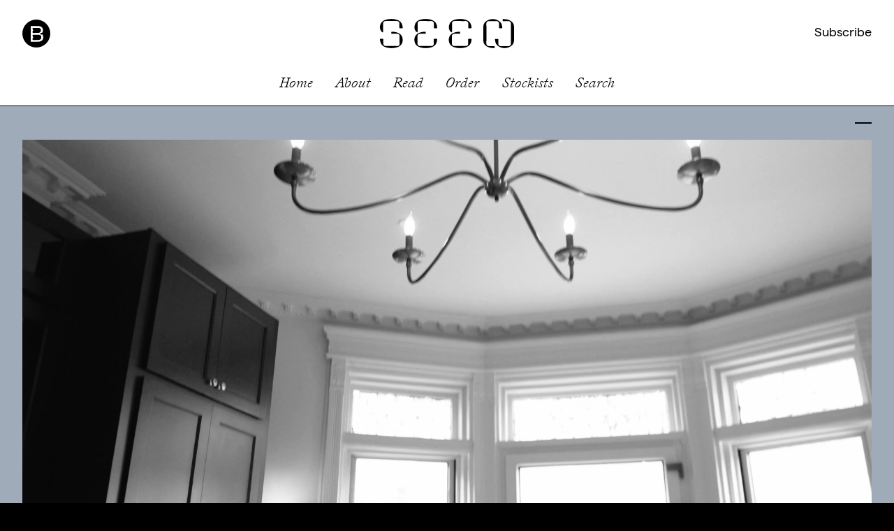

--- FILE ---
content_type: text/html
request_url: https://www.blackstarfest.org/seen/read/issue004/letter-from-editor/
body_size: 16685
content:
<!doctype html>
<html data-n-head-ssr lang="en" data-n-head="%7B%22lang%22:%7B%22ssr%22:%22en%22%7D%7D">
<head>
  <meta data-n-head="ssr" charset="utf-8"><meta data-n-head="ssr" name="viewport" content="width=device-width,initial-scale=1"><meta data-n-head="ssr" data-hid="description" name="description" content=""><meta data-n-head="ssr" data-hid="robots" name="robots" content="follow, index, max-image-preview:large, max-snippet:-1, max-video-preview:-1"><meta data-n-head="ssr" data-hid="og_locale" property="og:locale" content="en_US"><meta data-n-head="ssr" data-hid="og_type" property="og:type" content="article"><meta data-n-head="ssr" data-hid="og_title" property="og:title" content="Letter from the Editor - BlackStar"><meta data-n-head="ssr" data-hid="og_url" property="og:url" content="https://www.blackstarfest.org/seen/read/issue004/letter-from-editor/"><meta data-n-head="ssr" data-hid="og_site_name" property="og:site_name" content="BlackStar"><meta data-n-head="ssr" data-hid="article_publisher" property="article:publisher" content="https://www.facebook.com/BlackStarFest/"><meta data-n-head="ssr" data-hid="article_modified_time" property="article:modified_time" content="2022-06-07T14:43:11+00:00"><meta data-n-head="ssr" data-hid="og_image" property="og:image" content="https://wp.blackstarfest.org/app/uploads/2021/11/DarolWeb.png"><meta data-n-head="ssr" data-hid="og_image_width" property="og:image:width" content="1600"><meta data-n-head="ssr" data-hid="og_image_height" property="og:image:height" content="900"><meta data-n-head="ssr" data-hid="og_image_type" property="og:image:type" content="image/png"><meta data-n-head="ssr" data-hid="twitter_card" property="twitter:card" content="summary_large_image"><meta data-n-head="ssr" data-hid="twitter_site" property="twitter:site" content="@blackstarfest"><title>Letter from the Editor - BlackStar</title><link data-n-head="ssr" rel="apple-touch-icon" sizes="180x180" href="/apple-touch-icon.png"><link data-n-head="ssr" rel="icon" type="image/png" sizes="32x32" href="/favicon-32x32.png"><link data-n-head="ssr" rel="icon" type="image/png" sizes="16x16" href="/favicon-16x16.png"><link data-n-head="ssr" rel="manifest" href="/site.webmanifest"><script data-n-head="ssr" src="https://js.stripe.com/v3/" data-body="false"></script><script data-n-head="ssr" src="https://festival.blackstarfest.org/loader.js" data-body="false"></script><script data-n-head="ssr" data-hid="gtm-script">window._gtm_init||(window._gtm_init=1,function(t,e,n,a,i,o){t[n]=1==t[n]||"yes"==e[n]||1==e[n]||1==e.msDoNotTrack||t[i]&&t[i][o]&&t[i][o]()?1:0}(window,navigator,"doNotTrack",0,"external","msTrackingProtectionEnabled"),function(t,e,n,a,i){t[i]={},t._gtm_inject=function(o){if(!t.doNotTrack&&!t[i][o]){t[i][o]=1,t[a]=t[a]||[],t[a].push({"gtm.start":(new Date).getTime(),event:"gtm.js"});var g=e.getElementsByTagName(n)[0],m=e.createElement(n);m.async=!0,m.src="https://www.googletagmanager.com/gtm.js?id="+o,g.parentNode.insertBefore(m,g)}},t._gtm_inject("GTM-5HXVR9J")}(window,document,"script","dataLayer","_gtm_ids"))</script><link rel="preload" href="/_nuxt/0d123c7.js" as="script"><link rel="preload" href="/_nuxt/11fd61b.js" as="script"><link rel="preload" href="/_nuxt/css/edf3a46.css" as="style"><link rel="preload" href="/_nuxt/5237344.js" as="script"><link rel="preload" href="/_nuxt/css/adf8065.css" as="style"><link rel="preload" href="/_nuxt/103b9f9.js" as="script"><link rel="preload" href="/_nuxt/cb0d47c.js" as="script"><link rel="preload" href="/_nuxt/css/22c8f60.css" as="style"><link rel="preload" href="/_nuxt/8ad3d71.js" as="script"><link rel="stylesheet" href="/_nuxt/css/edf3a46.css"><link rel="stylesheet" href="/_nuxt/css/adf8065.css"><link rel="stylesheet" href="/_nuxt/css/22c8f60.css"><link rel="preload" href="/_nuxt/static/1769700461/seen/read/issue004/letter-from-editor/state.js" as="script"><link rel="preload" href="/_nuxt/static/1769700461/seen/read/issue004/letter-from-editor/payload.js" as="script"><link rel="preload" href="/_nuxt/static/1769700461/manifest.js" as="script">
</head>
<body>
<noscript data-n-head="ssr" data-hid="gtm-noscript" data-pbody="true"><iframe src="https://www.googletagmanager.com/ns.html?id=GTM-5HXVR9J&" height="0" width="0" style="display:none;visibility:hidden" title="gtm"></iframe></noscript><div data-server-rendered="true" id="__nuxt"><!----><div id="__layout"><div data-v-7761dcaa><a href="#main" class="sr-only focus:not-sr-only" data-v-7761dcaa>Skip to content</a> <!----> <div id="site-wrapper" class="w-full relative z-10" data-v-7761dcaa><div class="relative z-10 transition-colors duration-500 motion-reduce:transition-none bg-white" data-v-7761dcaa><header id="site-header" class="sticky top-0 z-50 transition-colors duration-500 motion-reduce:transition-none border-b border-black bg-white text-black" data-v-7761dcaa><div class="container max-w-screen-2xl mx-auto px-4 sm:px-8"><!----> <div class="relative z-10 transition-colors duration-500 motion-reduce:transition-none bg-white text-black py-2 sm:py-4 2xl:py-6"><div class="flex justify-between items-center"><div class="w-1/3 relative"><span data-v-495599b1 data-v-513ddf87><!----> <!----> <a href="/#home" class="blackstar-logo-tran" data-v-495599b1><svg xmlns="http://www.w3.org/2000/svg" width="60" height="60" viewBox="0 0 60 60" class="blackstar-logo-tran__b"><g transform="translate(-587.209 -273.128)"><path d="M670.852,374.763a7.4,7.4,0,0,0-2.594-.625q-1.439-.094-2.832-.1-1.921.049-3.7.048-1.536.049-3.145.048h-2.568a1.548,1.548,0,0,0-1.057.6,2.325,2.325,0,0,0-.168,2.257,4.6,4.6,0,0,0,.5.768,5.849,5.849,0,0,1,.5.746,1.835,1.835,0,0,1,.216.911,2.9,2.9,0,0,1-.216,1.225,4.972,4.972,0,0,1-.5.841,8.268,8.268,0,0,0-.5.743,1.686,1.686,0,0,0-.216.889,2.392,2.392,0,0,0,.5,1.513,1.594,1.594,0,0,0,1.321.648h9.028a19.193,19.193,0,0,0,2.832-.216,7.8,7.8,0,0,0,2.594-.841,5.015,5.015,0,0,0,1.873-1.753,5.4,5.4,0,0,0,.72-2.952,5.7,5.7,0,0,0-.72-3.123A4.381,4.381,0,0,0,670.852,374.763Z" transform="translate(-45.564 -68.256)"></path><path d="M655.294,335.2a3.919,3.919,0,0,0-.5.743,2.428,2.428,0,0,0-.216,1.13,2.254,2.254,0,0,0,.5,1.416,1.594,1.594,0,0,0,1.321.648l1.006.048q1.152,0,2.5-.023t2.521-.025h3.193a13.294,13.294,0,0,0,2.546-.337,7.811,7.811,0,0,0,2.257-.886,4.665,4.665,0,0,0,1.635-1.657,5.15,5.15,0,0,0,.622-2.641,5.35,5.35,0,0,0-.72-3.028,4.33,4.33,0,0,0-1.873-1.559,7.624,7.624,0,0,0-2.568-.6q-1.416-.1-2.809-.1-1.777.049-3.361.05c-.929.03-1.881.047-2.857.047h-2.425a1.635,1.635,0,0,0-1.083.6,1.816,1.816,0,0,0-.406,1.175,1.923,1.923,0,0,0,.216.962,4.276,4.276,0,0,0,.5.72,4.642,4.642,0,0,1,.5.721,1.837,1.837,0,0,1,.216.911,1.893,1.893,0,0,1-.216,1.009A6.469,6.469,0,0,1,655.294,335.2Z" transform="translate(-45.564 -37.341)"></path><path d="M617.209,273.128a30,30,0,1,0,30,30A30.034,30.034,0,0,0,617.209,273.128Zm14.082,42.5a7.536,7.536,0,0,1-2.543,2.93,11.238,11.238,0,0,1-3.939,1.609,23.842,23.842,0,0,1-5.091.5h-14.5V287.058h11.16q1.032,0,1.92-.025c.593-.016,1.13-.023,1.609-.023h1.152a15.645,15.645,0,0,1,3.889.48,9.106,9.106,0,0,1,3.314,1.584,8.011,8.011,0,0,1,2.307,2.857,9.685,9.685,0,0,1,.864,4.3,8.613,8.613,0,0,1-.409,2.809,6.426,6.426,0,0,1-1.127,2.041,1.212,1.212,0,0,1-1.13.529,6.319,6.319,0,0,0-.984-.1,1.721,1.721,0,0,0-1.416.623,2.043,2.043,0,0,0-.5,1.3,1.662,1.662,0,0,0,.648,1.464,2.21,2.21,0,0,0,1.273.457,2.556,2.556,0,0,0,.911-.146,5.579,5.579,0,0,1,.72-.216.931.931,0,0,1,.626.073,2.093,2.093,0,0,1,.673.72,8.73,8.73,0,0,1,1.489,5.377A9.889,9.889,0,0,1,631.291,315.63Z"></path></g></svg> <svg xmlns="http://www.w3.org/2000/svg" width="1880" height="274.596" viewBox="0 0 1880 274.596" class="blackstar-logo-tran__full block w-full h-auto" data-v-4e13b2a9 data-v-4e13b2a9><path d="M3059.282,2032.242a6.927,6.927,0,0,0-4.751-.565,41.559,41.559,0,0,0-5.474,1.675,19.024,19.024,0,0,1-6.925,1.13,16.612,16.612,0,0,1-9.672-3.546q-4.923-3.536-4.922-11.358a16.053,16.053,0,0,1,3.834-10.073q3.835-4.821,10.759-4.832a46.988,46.988,0,0,1,7.478.741c3.052.507,5.894-.876,8.584-4.111a50.154,50.154,0,0,0,8.566-15.839,68.211,68.211,0,0,0,3.109-21.8q0-19.724-6.562-33.353a61.925,61.925,0,0,0-17.531-22.171,68.517,68.517,0,0,0-25.181-12.293,116.531,116.531,0,0,0-29.55-3.722h-8.756q-5.466,0-12.228.176-6.753.2-14.594.194h-76.439v260.869h101.792a177.473,177.473,0,0,0,38.687-3.916q17.512-3.916,29.931-12.488a58.068,58.068,0,0,0,19.325-22.736q6.952-14.144,6.943-34.659,0-26.448-11.312-41.732C3062.449,2034.852,3060.75,2032.982,3059.282,2032.242Zm-150.513-76.021a36.084,36.084,0,0,0-3.834-5.592,33.478,33.478,0,0,1-3.835-5.59,15.223,15.223,0,0,1-1.64-7.462,14.288,14.288,0,0,1,3.089-9.117,12.349,12.349,0,0,1,8.222-4.657H2929.2c7.421,0,14.651-.137,21.709-.37q12.047,0,25.543-.39,10.586,0,21.346.76a56.874,56.874,0,0,1,19.515,4.657,33.088,33.088,0,0,1,14.232,12.1q5.493,8.211,5.474,23.5,0,12.274-4.731,20.5a35.78,35.78,0,0,1-12.418,12.858,58.521,58.521,0,0,1-17.15,6.877,98.774,98.774,0,0,1-19.344,2.611h-24.265c-5.952,0-12.343.078-19.153.2s-13.143.175-18.98.175l-7.65-.37a12.027,12.027,0,0,1-10.035-5.026,17.725,17.725,0,0,1-3.833-10.988c0-3.721.534-6.644,1.64-8.767a30.686,30.686,0,0,1,3.835-5.767,50.522,50.522,0,0,0,3.834-5.221c1.088-1.733,1.64-4.344,1.64-7.831A14.516,14.516,0,0,0,2908.769,1956.222Zm128.612,147.014a38.422,38.422,0,0,1-14.231,13.6,58.42,58.42,0,0,1-19.705,6.527,142.683,142.683,0,0,1-21.518,1.675h-68.6a12.026,12.026,0,0,1-10.035-5.025,18.826,18.826,0,0,1-3.833-11.748,13.341,13.341,0,0,1,1.64-6.9,65.857,65.857,0,0,1,3.835-5.767,38.84,38.84,0,0,0,3.834-6.527,22.951,22.951,0,0,0,1.64-9.507,14.512,14.512,0,0,0-1.64-7.072,45.847,45.847,0,0,0-3.834-5.786,35.807,35.807,0,0,1-3.835-5.963,16.255,16.255,0,0,1-1.64-7.636,16.079,16.079,0,0,1,2.918-9.879,11.714,11.714,0,0,1,8.031-4.656h19.516q12.218,0,23.9-.371,13.507,0,28.1-.37,10.586,0,21.518.741a55.171,55.171,0,0,1,19.705,4.851,33.5,33.5,0,0,1,14.231,12.664q5.494,8.592,5.475,24.236C3042.856,2089.754,3041.044,2097.41,3037.381,2103.236Z" transform="translate(-2879.029 -1885.121)" data-v-4e13b2a9 data-v-4e13b2a9></path><path d="M3441.932,2081.976v-.057l-71.746-189.447H3333.33l-87.5,230.3h-59.059c-8.623,0,1.507.077-7.746.194q-13.848.176-26.076.176h-33.4a13.468,13.468,0,0,1-10.034-3.9,12.642,12.642,0,0,1-3.834-9.137q0-5.962,1.66-8.2a59.65,59.65,0,0,0,3.643-5.767,45.729,45.729,0,0,0,3.834-10.812q1.8-7.278,1.812-22.931V1892.472h-31.38V2153.71h183.5l13.506-36.9c1.449-4.462,1.832-7.871,1.087-10.248a16.575,16.575,0,0,0-3.643-6.332q-2.547-2.807-4.923-5.963c-1.582-2.1-2.384-5.025-2.384-8.766a33.814,33.814,0,0,1,2.194-7.442,16.479,16.479,0,0,1,4.387-5.4c1.946-1.617,4.616-2.435,8.032-2.435a39.551,39.551,0,0,1,11.311,1.87,50.726,50.726,0,0,0,14.594,1.85h78.442c6.086,0,11.007-.6,14.784-1.85a37.562,37.562,0,0,1,11.866-1.87,12.945,12.945,0,0,1,8.2,2.435,15.732,15.732,0,0,1,4.559,5.4,33.866,33.866,0,0,1,2.193,7.442q0,5.611-2.557,8.766c-1.7,2.1-3.472,4.171-5.284,6.158a21.874,21.874,0,0,0-4.2,6.506q-1.459,3.566.725,9.878l13.144,36.9h34.3l-24.646-65.11Zm-136.7-33.353a28.874,28.874,0,0,0,3.644-4.482,29.373,29.373,0,0,0,2.918-4.656,66.681,66.681,0,0,0,2.919-6.526l22.624-60.746a65.73,65.73,0,0,0,3.11-13.034,33.15,33.15,0,0,0-.19-9.312c-.478-2.728-1.031-5.222-1.642-7.462a28.259,28.259,0,0,1-.915-7.443q0-4.469,3.472-9.507t10.4-5.027q7.3,0,11.313,4.463a15.565,15.565,0,0,1,4.025,10.812,26.765,26.765,0,0,1-.917,7.072,43.317,43.317,0,0,0-1.277,7.268,56.053,56.053,0,0,0,0,9.136,48.617,48.617,0,0,0,3.281,13.034l21.538,60.376a29,29,0,0,0,2.728,6.526c1.107,1.871,2.137,3.547,3.11,5.026a16.267,16.267,0,0,0,3.643,4.482Z" transform="translate(-2869.983 -1885.098)" data-v-4e13b2a9 data-v-4e13b2a9></path><path d="M4343.027,1892.472l-99.255,261.239h34.662l13.5-36.9c1.451-4.462,1.832-7.871,1.089-10.248a16.568,16.568,0,0,0-3.644-6.332q-2.547-2.807-4.922-5.963c-1.583-2.1-2.385-5.025-2.385-8.766a33.853,33.853,0,0,1,2.194-7.442,16.493,16.493,0,0,1,4.388-5.4c1.945-1.617,4.615-2.435,8.032-2.435A39.574,39.574,0,0,1,4308,2072.1a50.71,50.71,0,0,0,14.593,1.85h78.442c6.085,0,11.006-.6,14.784-1.85a37.557,37.557,0,0,1,11.864-1.87,12.942,12.942,0,0,1,8.2,2.435,15.718,15.718,0,0,1,4.559,5.4,33.721,33.721,0,0,1,2.193,7.442c0,3.741-.858,6.663-2.556,8.766s-3.472,4.171-5.284,6.158a21.846,21.846,0,0,0-4.2,6.506q-1.46,3.566.725,9.878l13.143,36.9h34.3l-98.892-261.239Zm58.927,146.643c1.106,1.871,2.137,3.547,3.11,5.026a16.236,16.236,0,0,0,3.642,4.482h-93.778a28.846,28.846,0,0,0,3.644-4.482,29.39,29.39,0,0,0,2.918-4.656,66.922,66.922,0,0,0,2.918-6.526l22.624-60.746a65.767,65.767,0,0,0,3.11-13.034,33.141,33.141,0,0,0-.19-9.312c-.478-2.728-1.03-5.222-1.641-7.462a28.3,28.3,0,0,1-.9-7.443q0-4.469,3.454-9.507c2.306-3.351,5.78-5.027,10.4-5.027q7.3,0,11.313,4.463a15.566,15.566,0,0,1,4.025,10.812,26.836,26.836,0,0,1-.916,7.072,43.164,43.164,0,0,0-1.279,7.268,56.442,56.442,0,0,0,0,9.136,48.6,48.6,0,0,0,3.282,13.034l21.537,60.376A29.049,29.049,0,0,0,4401.954,2039.115Z" transform="translate(-2819.165 -1885.098)" data-v-4e13b2a9 data-v-4e13b2a9></path><path d="M3894,1892.82h-38.306l-90.136,91.313a59.521,59.521,0,0,0-11.485,15.82c-2.555,5.357-4.883,10.247-6.943,14.729a51.876,51.876,0,0,1-6.562,10.987c-2.308,2.865-5.666,4.286-10.035,4.286a15.182,15.182,0,0,1-7.668-1.676,13.315,13.315,0,0,1-4.56-4.092,14.108,14.108,0,0,1-2.194-5.22,26.6,26.6,0,0,1-.534-5.027,82.928,82.928,0,0,1,1.812-12.858q1.833-9.5,3.834-22.172t3.834-27.217a223.312,223.312,0,0,0,1.832-27.937V1892.82h-31.763v260.5h31.763v-90.184l42.693-43.231,91.585,133.415h39.412L3791.1,1997.907Z" transform="translate(-2843.231 -1885.075)" data-v-4e13b2a9 data-v-4e13b2a9></path><path d="M4209.168,1923.021l86.111.39v-30.938h-212v30.938l87.943-.39a13.435,13.435,0,0,1,10.034,3.917,12.675,12.675,0,0,1,3.835,9.136,25.82,25.82,0,0,1-1.641,9.878c-1.107,2.61-2.329,5.766-3.664,9.507a108.14,108.14,0,0,0-3.834,14.708q-1.831,9.147-1.811,24.782V2153.34h32.105V1994.949q0-15.634-1.832-24.782a111.222,111.222,0,0,0-3.816-14.708c-1.355-3.741-2.556-6.9-3.662-9.507a25.847,25.847,0,0,1-1.641-9.878,12.667,12.667,0,0,1,3.835-9.136A13.4,13.4,0,0,1,4209.168,1923.021Z" transform="translate(-2826.204 -1885.098)" data-v-4e13b2a9 data-v-4e13b2a9></path><path d="M4642.229,2058.7q-5.837-10.431-11.674-16.209a56.848,56.848,0,0,0-10.951-8.747q28.846-4.852,45.994-21.431,17.139-16.6,17.148-48.647,0-19.724-6.752-33.353a58.458,58.458,0,0,0-18.98-22.171q-12.219-8.563-29.187-12.293a173.5,173.5,0,0,0-37.047-3.722h-4.558q-3.835,0-9.844.176-6.038.2-13.316.194h-78.1v260.5h32.851v-33.548a158.83,158.83,0,0,0-2.022-27.763q-2-10.987-4.2-18.626a117.619,117.619,0,0,0-4.2-12.488,24.353,24.353,0,0,1-2-9.312,16.639,16.639,0,0,1,3.471-9.7,12.872,12.872,0,0,1,8.947-5.592h58.736a43.561,43.561,0,0,1,18.257,6.351q8.382,5.2,16.042,18.255l43.8,92.424,33.937.37Zm-31.553-52.913a155.828,155.828,0,0,1-21.346,1.481h-71.518a13.126,13.126,0,0,1-8.947-5.2,16.063,16.063,0,0,1-3.471-10.072,19.319,19.319,0,0,1,1.64-8.748,32.959,32.959,0,0,1,3.833-5.785,43.966,43.966,0,0,0,3.837-5.222c1.086-1.735,1.639-4.209,1.639-7.443v-1.5a14.538,14.538,0,0,0-1.639-7.073,42.026,42.026,0,0,0-3.837-5.785,38.694,38.694,0,0,1-3.833-5.963,16.478,16.478,0,0,1-1.64-7.636,13.314,13.314,0,0,1,2.384-7.637,15.153,15.153,0,0,1,6.372-5.4h18.979q12.391,0,25.183-.37,14.593,0,31.018-.39,10.558,0,21.346.76a56.864,56.864,0,0,1,19.515,4.657,33.07,33.07,0,0,1,14.231,12.1q5.466,8.211,5.475,23.5,0,14.145-5.475,22.716a36.079,36.079,0,0,1-14.231,13.053A60.973,60.973,0,0,1,4610.676,2005.785Z" transform="translate(-2808.584 -1885.121)" data-v-4e13b2a9 data-v-4e13b2a9></path><path d="M3632.991,2092.01a77.286,77.286,0,0,1-14.976,20.319,62.326,62.326,0,0,1-20.6,13.034q-11.875,4.675-27.565,4.656-24.438,0-41.586-8.377a73.482,73.482,0,0,1-27.737-22.932,95.169,95.169,0,0,1-13.889-28.269l-.018-.057-2.594-12.411-.019-.1-.02-.1a23.95,23.95,0,0,0-1.545-5.573v-.019c-.153-.37-.306-.721-.477-1.052a50.537,50.537,0,0,0-6.047-9.215,78.55,78.55,0,0,1-6.047-8.3c-.21-.351-.439-.721-.668-1.11a23.987,23.987,0,0,1-3.243-11.2v-.235l.02-1.052c.019-3.817,1.736-7.617,3.338-10.637.229-.429.458-.838.668-1.227a69.77,69.77,0,0,1,6.142-9.118,59.343,59.343,0,0,0,6.123-9.449,21.939,21.939,0,0,0,1.985-5.552c.247-1.092.515-2.183.782-3.273a97.707,97.707,0,0,1,15.51-34.094,73.6,73.6,0,0,1,27.737-22.911q17.141-8.388,41.586-8.4,27.727,0,43.971,14.729t26.1,38.945H3672c-4.445-14.729-11.466-28.191-16.94-37.64a96.766,96.766,0,0,0-19.9-24.411,82.8,82.8,0,0,0-27.546-15.839q-15.882-5.582-37.771-5.592-30.646,0-53.261,10.813a106.013,106.013,0,0,0-37.6,29.438,122.783,122.783,0,0,0-17.95,30.821q-2.519,6.166-4.483,12.78a193.659,193.659,0,0,0,0,106.588,136.088,136.088,0,0,0,4.673,13.209,121.8,121.8,0,0,0,17.76,30.391,106.017,106.017,0,0,0,37.6,29.439q22.605,10.812,53.261,10.813,23.351,0,40.327-6.528a85.908,85.908,0,0,0,29.016-18.078,99.76,99.76,0,0,0,20.069-27.568c5.341-10.7,12.876-27.7,16.215-41.751h-31.915A157.765,157.765,0,0,1,3632.991,2092.01Z" transform="translate(-2854.023 -1885.555)" data-v-4e13b2a9 data-v-4e13b2a9></path><path d="M4093.27,2056.442a47.223,47.223,0,0,0-5.075-11.145c-.686-1.071-1.392-2.124-2.117-3.136a61.362,61.362,0,0,0-17.187-16.073,93.857,93.857,0,0,0-10.474-5.709,108.311,108.311,0,0,0-16.31-6.038q-14.88-4.268-30.675-7.17t-30.636-5.844a161.528,161.528,0,0,1-19.629-5.1c-2.423-.779-4.77-1.636-7.039-2.533a61.345,61.345,0,0,1-11.123-5.727,46.02,46.02,0,0,1-8.011-6.605,20.42,20.42,0,0,1-1.355-1.539c-.4-.486-.8-.993-1.164-1.519.02-.019,0-.019-.019-.038a11.4,11.4,0,0,0-8.26-4.344h-.058c-2.919,0-6.027-1.385-9.309-4.092q-4.922-4.092-4.922-12.255c0-5.728,1.45-10.19,4.369-13.326a13.852,13.852,0,0,1,10.588-4.754c.706,0,1.393.04,2.061.1a.767.767,0,0,0,.229.02,13.332,13.332,0,0,0,9.157-3.974c.248-.253.5-.507.743-.779a56.389,56.389,0,0,1,13.049-9.663q12.219-6.838,36.3-7.54a103.156,103.156,0,0,1,19.439,1.15c.916.156,1.813.311,2.69.487a70.812,70.812,0,0,1,16.94,5.474,66.2,66.2,0,0,1,9.957,5.961c.859.624,1.7,1.266,2.48,1.909a49.55,49.55,0,0,1,8.642,9.078,55.435,55.435,0,0,1,9.882,25.444l3.8-.1,25.543-.722c-1.755-16.6-6.886-29.885-14.479-41.341a88.206,88.206,0,0,0-11.063-13.229c-.325-.331-.65-.642-.993-.973a72.974,72.974,0,0,0-17.492-12.2,98.885,98.885,0,0,0-23.96-8.28,127.646,127.646,0,0,0-30.331-2.512c-.249,0-.516.019-.764.019q-21.117.584-36.169,5.495c-10,3.252-18.369,7.286-25.028,12.059a63.313,63.313,0,0,0-15.852,15.721c-.687,1.033-1.355,2.046-1.966,3.079a68.1,68.1,0,0,0-6.7,13.774,68.915,68.915,0,0,0-3.606,15,81.449,81.449,0,0,0-.649,10.072c.039,1.344.1,2.67.191,3.976a61.446,61.446,0,0,0,4.884,20.865,45.849,45.849,0,0,0,2.844,5.339,52.476,52.476,0,0,0,3.147,4.519,58.946,58.946,0,0,0,16.367,14.864,92.232,92.232,0,0,0,10.682,5.709,106.745,106.745,0,0,0,16.464,6.02q15.051,4.266,30.846,7.345,13.764,2.69,26.975,5.28c1.3.254,2.575.507,3.853.76a155.981,155.981,0,0,1,27.032,7.637q11.99,4.7,19.325,12.507a26.2,26.2,0,0,1,2.594,3.254c.229.351.458.7.668,1.071a.8.8,0,0,1,.171.273,6.337,6.337,0,0,0,.42.7,11.052,11.052,0,0,0,7.116,5.006c.344.078.706.157,1.05.234a14.146,14.146,0,0,1,6.829,4.267c2.919,3.136,4.368,7.6,4.368,13.326q0,8.154-4.921,12.255c-3.282,2.708-6.392,4.091-9.31,4.091-.61,0-1.22-.02-1.812-.058h-.037c-4.521.273-6.047,1.227-7.993,3.467-.154.176-.324.37-.477.565-.249.332-.534.662-.82,1-.058.057-.115.135-.191.214v.018a47.775,47.775,0,0,1-10.511,9.021,70.37,70.37,0,0,1-12.228,6.333,109.6,109.6,0,0,1-33.766,7.266,120.471,120.471,0,0,1-25.295-2.007c-.726-.136-1.432-.272-2.156-.409a81.427,81.427,0,0,1-16.005-4.871,75.5,75.5,0,0,1-9.614-4.831,64.763,64.763,0,0,1-15.185-12.507,67.952,67.952,0,0,1-4.655-5.768c-5.418-7.558-8.795-16.911-10.053-28.054l-30.313.837c2.309,20.515,7.04,32.614,14.536,43.582a90.3,90.3,0,0,0,27.337,26.457q2.059,1.285,4.177,2.455a108.626,108.626,0,0,0,30.884,11.475,160.329,160.329,0,0,0,30.941,3.468c2.061.057,4.14.039,6.2-.021q26.954-1.871,48.244-11.806a91.6,91.6,0,0,0,17.436-10.169,75.331,75.331,0,0,0,15.108-14.964c1.012-1.325,1.985-2.708,2.882-4.13a72.173,72.173,0,0,0,7.688-16.462,78.5,78.5,0,0,0,3.49-25.677c0-.487-.019-.975-.019-1.462A71.055,71.055,0,0,0,4093.27,2056.442Z" transform="translate(-2834.805 -1885.41)" data-v-4e13b2a9 data-v-4e13b2a9></path></svg></a> <!----></span></div> <span data-v-495599b1 data-v-513ddf87><!----> <!----> <a href="/seen" class="nuxt-link-active" data-v-495599b1><svg xmlns="http://www.w3.org/2000/svg" width="592.745" height="129.141" viewBox="0 0 592.745 129.141" class="block w-28 h-10 lg:w-48 lg:h-16"><g transform="translate(0 0)"><path d="M1220.768,328.763c0-14.664-.2-29.332.094-43.99.131-6.467-4.693-11.21-11.7-10.965-7.279.255-14.577,0-21.865.089-2.437.03-3.319-.763-3.267-3.138.153-7.036-.578-6.069,6.375-5.834,11.376.383,22.281,2.572,31.556,9.377,7.855,5.763,12.15,13.6,12.3,22.884.335,21.095.41,42.2-.02,63.3-.231,11.359-6.218,20.316-16.615,25.88-17.459,9.345-35.047,9.071-51.932-1.413-8.457-5.251-12.905-13.251-14.45-22.679-.393-2.4-.509-4.843-.785-7.262-.2-1.748.451-2.516,2.432-2.441,3.253.123,6.519.116,9.773,0,1.845-.066,2.359.627,2.34,2.276-.067,6.109-.112,12.221,0,18.329.085,4.509,1.677,8.366,6.475,10.152a14.921,14.921,0,0,0,5.005.81c10.976.069,21.956-.1,32.929.087,6.717.116,11.569-4.5,11.44-10.978C1220.566,358.42,1220.768,343.59,1220.768,328.763Z" transform="translate(-641.795 -264.13)" fill="currentColor"></path><path d="M1063.243,329.088c0,14.664.2,29.332-.094,43.99-.131,6.467,4.693,11.21,11.7,10.965,7.279-.255,14.577,0,21.865-.089,2.437-.03,3.319.763,3.267,3.138-.153,7.036.578,6.069-6.375,5.834-11.377-.383-22.281-2.571-31.556-9.377-7.855-5.763-12.15-13.6-12.3-22.884-.335-21.095-.41-42.2.02-63.3.231-11.359,6.218-20.316,16.614-25.88,17.459-9.345,35.047-9.071,51.932,1.413,8.457,5.251,12.906,13.251,14.45,22.679.393,2.4.509,4.843.785,7.262.2,1.748-.451,2.516-2.432,2.441-3.253-.123-6.519-.116-9.774,0-1.844.066-2.358-.627-2.34-2.276.067-6.109.112-12.221,0-18.329-.086-4.509-1.677-8.366-6.475-10.152a14.917,14.917,0,0,0-5.005-.81c-10.976-.069-21.955.1-32.928-.087-6.717-.116-11.569,4.5-11.44,10.978C1063.444,299.43,1063.243,314.261,1063.243,329.088Z" transform="translate(-592.801 -264.13)" fill="currentColor"></path><path d="M471.868,415.264c0,5.7-.022,11.408.007,17.111.029,5.675,4.354,9.888,10.343,9.9q25.6.073,51.2,0c6.125-.018,10.266-3.994,10.338-9.84.077-6.273.1-12.549-.017-18.821-.045-2.378.909-3.2,3.331-3.1,3.082.13,6.174.047,9.262.033,1.723-.007,2.5.749,2.412,2.406-.875,15.933-7.221,30.274-28.164,35.7-16.662,4.32-33.411,4.22-49.764-1.456-11.142-3.867-18.928-11.267-21.533-22.429-4.3-18.414,2.658-35.964,25.044-42.664a78.107,78.107,0,0,1,21.011-3.013c2.234-.044,3.066.714,3.02,2.836-.149,6.929.894,6.322-6.571,6.333-6.261.009-12.523-.026-18.783.012-7.145.043-11.131,3.86-11.139,10.6Q471.858,407.075,471.868,415.264Z" transform="translate(-305.801 -322.57)" fill="currentColor"></path><path d="M213.265,442.287c8.318,0,16.639-.147,24.952.05a10.374,10.374,0,0,0,10.934-10.4c-.293-11.235-.079-22.482-.089-33.723-.006-5.948-4.058-9.862-10.465-9.934-7.459-.083-14.92-.013-22.38-.025-3.192-.005-3.577-.351-3.566-3.355.023-6.2-.753-6.056,6.306-5.669,10.275.564,20.257,2.324,29,7.922,9.469,6.06,14.224,14.651,14.784,25.436.405,7.8-.753,15.237-5.359,21.919-4.979,7.223-12.184,11.686-20.72,13.918-16.981,4.441-34.036,4.6-50.725-1.243-12.454-4.362-19.988-13-22.393-25.49-.522-2.71-.879-5.451-1.251-8.185-.272-2,.535-3.066,2.856-2.992,3.084.1,6.175.083,9.259,0,2.125-.054,2.854.818,2.829,2.792-.08,6.272-.047,12.544-.02,18.817.026,6.075,4.191,10.1,10.578,10.141C196.287,442.325,204.776,442.286,213.265,442.287Z" transform="translate(-162.231 -322.557)" fill="currentColor"></path><path d="M803.272,272.865c-8.235,0-16.469-.028-24.7.01-6.989.032-10.935,3.846-10.941,10.51q-.016,17.846-.005,35.691a11.545,11.545,0,0,1-.059,2.2c-.323,1.642-1.1,2.321-2.831,1.164a23.433,23.433,0,0,1-10.317-15.207,34.613,34.613,0,0,1,3.394-24.181c4.731-8.63,12.585-13.717,22.124-16.263,16.8-4.485,33.714-4.588,50.28,1.026,13.228,4.483,20.935,13.644,23.125,26.863.424,2.557.514,5.163.779,7.745.177,1.728-.711,2.316-2.429,2.285-3.087-.056-6.179-.1-9.263.013-2.089.073-2.885-.608-2.846-2.671.115-5.947-.09-11.9.074-17.844.2-7.122-5.186-11.64-11.939-11.4C819.578,273.081,811.421,272.865,803.272,272.865Z" transform="translate(-449.218 -263.494)" fill="currentColor"></path><path d="M507.926,272.865c-8.235,0-16.469-.028-24.7.01-6.988.032-10.935,3.846-10.941,10.51q-.015,17.846-.005,35.691a11.51,11.51,0,0,1-.059,2.2c-.322,1.642-1.1,2.321-2.83,1.164a23.431,23.431,0,0,1-10.318-15.207,34.61,34.61,0,0,1,3.394-24.181c4.731-8.63,12.585-13.717,22.124-16.263,16.8-4.485,33.714-4.588,50.28,1.026,13.228,4.483,20.935,13.644,23.125,26.863.424,2.557.515,5.163.779,7.745.177,1.728-.711,2.316-2.429,2.285-3.087-.056-6.178-.1-9.262.013-2.09.073-2.886-.608-2.846-2.671.115-5.947-.09-11.9.074-17.844.2-7.122-5.186-11.64-11.938-11.4C524.233,273.081,516.075,272.865,507.926,272.865Z" transform="translate(-305.886 -263.494)" fill="currentColor"></path><path d="M767.239,415.264c0,5.7-.022,11.408.007,17.111.029,5.675,4.354,9.888,10.344,9.9q25.6.073,51.2,0c6.126-.018,10.266-3.994,10.338-9.84.077-6.273.1-12.549-.017-18.821-.045-2.378.909-3.2,3.331-3.1,3.082.13,6.174.047,9.261.033,1.723-.007,2.5.749,2.412,2.406-.875,15.933-7.221,30.274-28.164,35.7-16.662,4.32-33.411,4.22-49.764-1.456-11.142-3.867-18.928-11.267-21.532-22.429-4.3-18.414,2.658-35.964,25.045-42.664a78.1,78.1,0,0,1,21.011-3.013c2.234-.044,3.065.714,3.019,2.836-.149,6.929.894,6.322-6.571,6.333-6.261.009-12.523-.026-18.784.012-7.145.043-11.131,3.86-11.139,10.6Q767.229,407.075,767.239,415.264Z" transform="translate(-449.144 -322.57)" fill="currentColor"></path><path d="M262.725,302.3c-.258-2.5-.369-5.023-.766-7.5-2.12-13.236-9.8-22.424-23-26.943-16.55-5.665-33.472-5.579-50.277-1.108-10.186,2.709-18.414,8.219-22.98,17.712a34.789,34.789,0,0,0-2.693,22.633q.248,1.2.6,2.346c.1.327.2.65.314.97.007.02.013.041.02.061a23.334,23.334,0,0,0,1.313,3.052c.019.035.036.071.054.107.131.251.27.5.411.744.056.1.11.2.167.294.11.185.225.367.34.549.1.153.192.307.292.458.089.132.181.262.272.392.134.193.268.385.408.573.076.1.154.2.232.3.159.206.318.411.484.612.085.1.174.2.262.307.158.184.315.368.48.548.137.151.281.3.424.447.111.115.22.232.334.345a25.847,25.847,0,0,0,3.956,3.236c1.733,1.157,2.508.479,2.83-1.164a5.252,5.252,0,0,0,.08-1.012c.038-.493-.028-1.01-.028-1.511q0-17.723.006-35.447c.01-6.622,3.994-10.4,11.021-10.428,8.234-.032,16.468-.007,24.7-.008s16.469-.019,24.7.006c7.211.022,11.511,4.115,11.527,10.937.014,6.112.057,12.224-.027,18.334-.026,1.91.7,2.637,2.7,2.572,3.085-.1,6.177-.086,9.262,0C262,304.751,262.914,304.125,262.725,302.3Z" transform="translate(-162.217 -263.485)" fill="currentColor"></path></g></svg></a> <!----></span> <div class="w-1/3 flex justify-end items-center space-x-20"><span class="hidden lg:block lg:text-lg" data-v-495599b1 data-v-513ddf87><!----> <!----> <!----> <a href="https://shop.blackstarfest.org/products/seen-subscription" target="_blank" rel="noreferrer" data-v-495599b1><span data-v-495599b1>Subscribe</span></a></span></div></div> <nav class="seen-menu text-center font-seen_serif_light_italic text-base lg:text-xl pt-2 lg:pt-6"><ul class="flex items-center justify-center space-x-4 sm:space-x-8"><li><span data-v-495599b1 data-v-513ddf87><!----> <!----> <a href="/seen/" class="nuxt-link-active" data-v-495599b1><span>Home</span></a> <!----></span></li><li><span data-v-495599b1 data-v-513ddf87><!----> <!----> <a href="/seen/about/" data-v-495599b1><span>About</span></a> <!----></span></li><li><span data-v-495599b1 data-v-513ddf87><!----> <!----> <a href="/seen/read/" class="nuxt-link-active" data-v-495599b1><span>Read</span></a> <!----></span></li><li><span data-v-495599b1 data-v-513ddf87><!----> <!----> <a href="/seen/order/" data-v-495599b1><span>Order</span></a> <!----></span></li><li><span data-v-495599b1 data-v-513ddf87><!----> <!----> <a href="/seen/stockists/" data-v-495599b1><span>Stockists</span></a> <!----></span></li> <li class="flex-shrink-0"><span class="flex items-center justify-center flex-shrink-0 seen-search-link" data-v-495599b1 data-v-513ddf87><!----> <a href="/seen/read" data-v-495599b1><img src="/images/default-image.jpg" alt="Search" loading="lazy" class="block lg:hidden w-5 h-5" data-v-495599b1> <span class="hidden lg:block allow-click" data-v-495599b1>Search</span> <!----></a> <!----> <!----></span></li></ul></nav></div> <!----> <!----></div> <!----></header> <div id="main" class="relative z-10 content-wrapper transition-all duration-500 ease-linear transform-gpu motion-reduce:transform-none motion-reduce:transition-colors bg-white text-black" data-v-7761dcaa><!----> <article data-fetch-key="SingleSeenArticle:0" class="seen-article" data-v-7761dcaa><header class="seen-article__header-l seen-article__header-l--a"><div class="seen-article__header-l__media-wrapper"><div class="seen-article__header-media cover-image" data-v-9fb2c256><span data-v-9fb2c256><img width="1600" height="900" src="https://wp.blackstarfest.org/app/uploads/2021/11/DarolWeb.png" class="attachment-cover size-cover" alt="A photo of Darol Olu Kae in black and white, looking directly at the camera, wearing a black beanie hat and a black shirt." decoding="async" loading="lazy" srcset="https://wp.blackstarfest.org/app/uploads/2021/11/DarolWeb.png 1600w, https://wp.blackstarfest.org/app/uploads/2021/11/DarolWeb-199x112.png 199w, https://wp.blackstarfest.org/app/uploads/2021/11/DarolWeb-398x224.png 398w, https://wp.blackstarfest.org/app/uploads/2021/11/DarolWeb-939x528.png 939w, https://wp.blackstarfest.org/app/uploads/2021/11/DarolWeb-300x169.png 300w, https://wp.blackstarfest.org/app/uploads/2021/11/DarolWeb-768x432.png 768w, https://wp.blackstarfest.org/app/uploads/2021/11/DarolWeb-1024x576.png 1024w, https://wp.blackstarfest.org/app/uploads/2021/11/DarolWeb-1536x864.png 1536w, https://wp.blackstarfest.org/app/uploads/2021/11/DarolWeb-1366x768.png 1366w, https://wp.blackstarfest.org/app/uploads/2021/11/DarolWeb-375x211.png 375w, https://wp.blackstarfest.org/app/uploads/2021/11/DarolWeb-750x422.png 750w, https://wp.blackstarfest.org/app/uploads/2021/11/DarolWeb-320x180.png 320w, https://wp.blackstarfest.org/app/uploads/2021/11/DarolWeb-640x360.png 640w, https://wp.blackstarfest.org/app/uploads/2021/11/DarolWeb-960x540.png 960w, https://wp.blackstarfest.org/app/uploads/2021/11/DarolWeb-683x384.png 683w, https://wp.blackstarfest.org/app/uploads/2021/11/DarolWeb-512x288.png 512w, https://wp.blackstarfest.org/app/uploads/2021/11/DarolWeb-384x216.png 384w, https://wp.blackstarfest.org/app/uploads/2021/11/DarolWeb-360x202.png 360w, https://wp.blackstarfest.org/app/uploads/2021/11/DarolWeb-720x404.png 720w, https://wp.blackstarfest.org/app/uploads/2021/11/DarolWeb-318x178.png 318w, https://wp.blackstarfest.org/app/uploads/2021/11/DarolWeb-333x187.png 333w, https://wp.blackstarfest.org/app/uploads/2021/11/DarolWeb-278x156.png 278w, https://wp.blackstarfest.org/app/uploads/2021/11/DarolWeb-556x313.png 556w, https://wp.blackstarfest.org/app/uploads/2021/11/DarolWeb-298x167.png 298w, https://wp.blackstarfest.org/app/uploads/2021/11/DarolWeb-596x334.png 596w, https://wp.blackstarfest.org/app/uploads/2021/11/DarolWeb-313x175.png 313w, https://wp.blackstarfest.org/app/uploads/2021/11/DarolWeb-304x170.png 304w, https://wp.blackstarfest.org/app/uploads/2021/11/DarolWeb-327x183.png 327w, https://wp.blackstarfest.org/app/uploads/2021/11/DarolWeb-260x146.png 260w, https://wp.blackstarfest.org/app/uploads/2021/11/DarolWeb-520x292.png 520w, https://wp.blackstarfest.org/app/uploads/2021/11/DarolWeb-250x140.png 250w, https://wp.blackstarfest.org/app/uploads/2021/11/DarolWeb-500x280.png 500w, https://wp.blackstarfest.org/app/uploads/2021/11/DarolWeb-448x252.png 448w, https://wp.blackstarfest.org/app/uploads/2021/11/DarolWeb-896x504.png 896w, https://wp.blackstarfest.org/app/uploads/2021/11/DarolWeb-1462x822.png 1462w, https://wp.blackstarfest.org/app/uploads/2021/11/DarolWeb-1292x727.png 1292w, https://wp.blackstarfest.org/app/uploads/2021/11/DarolWeb-950x534.png 950w, https://wp.blackstarfest.org/app/uploads/2021/11/DarolWeb-694x390.png 694w, https://wp.blackstarfest.org/app/uploads/2021/11/DarolWeb-1388x781.png 1388w, https://wp.blackstarfest.org/app/uploads/2021/11/DarolWeb-666x375.png 666w, https://wp.blackstarfest.org/app/uploads/2021/11/DarolWeb-491x276.png 491w, https://wp.blackstarfest.org/app/uploads/2021/11/DarolWeb-982x552.png 982w, https://wp.blackstarfest.org/app/uploads/2021/11/DarolWeb-1472x828.png 1472w, https://wp.blackstarfest.org/app/uploads/2021/11/DarolWeb-490x276.png 490w, https://wp.blackstarfest.org/app/uploads/2021/11/DarolWeb-980x551.png 980w, https://wp.blackstarfest.org/app/uploads/2021/11/DarolWeb-406x228.png 406w, https://wp.blackstarfest.org/app/uploads/2021/11/DarolWeb-812x457.png 812w, https://wp.blackstarfest.org/app/uploads/2021/11/DarolWeb-477x268.png 477w, https://wp.blackstarfest.org/app/uploads/2021/11/DarolWeb-954x537.png 954w, https://wp.blackstarfest.org/app/uploads/2021/11/DarolWeb-381x214.png 381w, https://wp.blackstarfest.org/app/uploads/2021/11/DarolWeb-762x429.png 762w, https://wp.blackstarfest.org/app/uploads/2021/11/DarolWeb-586x330.png 586w, https://wp.blackstarfest.org/app/uploads/2021/11/DarolWeb-1172x659.png 1172w, https://wp.blackstarfest.org/app/uploads/2021/11/DarolWeb-1145x644.png 1145w" sizes="auto, (max-width: 1600px) 100vw, 1600px"></span> <!----> <!----></div></div> <div class="seen-article__header-l__content-wrapper" style="background-color:#feff00"><div class="container max-w-screen-2xl mx-auto px-4 sm:px-8" data-v-6d61b6ea><div class="seen-article__header-content"><p><span><span data-v-495599b1 data-v-513ddf87><!----> <!----> <a href="/seen/read/issue004" class="nuxt-link-active" data-v-495599b1><span>Issue 004</span></a> <!----></span> <span class="sep"></span> <span data-v-495599b1 data-v-513ddf87><!----> <!----> <a href="/seen/read/issue004" class="nuxt-link-active" data-v-495599b1><span>Summer 2022</span></a> <!----></span></span> <span><span><span class="sep"></span> <span data-v-495599b1 data-v-513ddf87><!----> <!----> <a href="/seen/category/editor" data-v-495599b1><span>From the Editor</span></a> <!----></span></span></span></p> <h1>Letter from the Editor</h1> <!----> <!----> <cite>by <span><span data-v-495599b1 data-v-513ddf87><!----> <!----> <a href="/seen/author/darol-olu-kae" data-v-495599b1><span>Darol Olu Kae</span></a> <!----></span> <!----></span></cite></div></div></div></header> <!----> <div class="container max-w-screen-2xl mx-auto px-4 sm:px-8" data-v-6d61b6ea></div> <hr class="block border-none py-6 md:py-8" data-v-987de376> <div class="seen-article__introduction"><p><span style="font-weight:400">With this fourth issue, we seek to extend </span><i><span style="font-weight:400">Seen’s</span></i><span style="font-weight:400"> ongoing exploration of what it means to see and bear witness for Black, Brown, and Indigenous communities globally.</span></p>
</div> <div class="relative"><aside><div class="container max-w-screen-2xl mx-auto px-4 sm:px-8" data-v-6d61b6ea><nav class="seen-article-side-nav" data-v-6d61b6ea><ul data-v-6d61b6ea><li data-v-6d61b6ea>
              Share
            </li> <li data-v-6d61b6ea><a href="https://twitter.com/intent/tweet?text=Read Letter from the Editor at https://www.blackstarfest.org/seen/read/issue004/letter-from-editor/" target="_blank" data-v-6d61b6ea>
                X (Twitter)
              </a></li> <li data-v-6d61b6ea><a href="https://www.facebook.com/sharer/sharer.php?u=https://www.blackstarfest.org/seen/read/issue004/letter-from-editor/" target="_blank" data-v-6d61b6ea>
                Facebook
              </a></li> <li data-v-6d61b6ea><a href="/seen/read/issue004/letter-from-editor/" target="_blank" data-v-6d61b6ea>
                Page link
              </a></li></ul></nav></div></aside> <div class="hidden lg:block" style="margin-top:0">
       
    </div> <div><section><hr class="block border-none py-6 md:py-8" data-v-987de376> <div class="container max-w-screen-2xl mx-auto px-4 sm:px-8" data-v-6d61b6ea><div class="seen-article__content" data-v-6d61b6ea><p><span style="font-weight:400">Each piece in this issue explores the complexities of vision and visual culture in an ever-shifting world, from Jasmine Weber’s discerning feature on the groundbreaking architect Amaza Lee Meredith, to Jenzia Burgos’s incisive interrogation of music videos by the emerging Dominican rapper Tokischa, to Yume Murphy’s expansive profile of acclaimed artist Martine Syms, which centers her debut narrative feature film, </span><i><span style="font-weight:400">The African Desperate</span></i><span style="font-weight:400"> (2022).</span></p>
<p><span style="font-weight:400">I am extremely honored to have served as guest editor of </span><i><span style="font-weight:400">Seen</span></i><span style="font-weight:400">—not once but twice! The opportunity and experience remain unmatched. To our general and leader, Maori Karmael Holmes, BlackStar’s CEO and founder, I send you a heartfelt thank-you for trusting and riding with us on this journey. I hope we made you proud.</span></p>
<p><span style="font-weight:400">Endless gratitude is owed to our editor-in-chief, Dessane Lopez Cassell, a singular thinker whose brilliance and controlled power deeply impacted this issue. Your leadership enriched every stage of this process, from conceptualization to curation to design and execution. The topics and conversations in this issue greatly benefitted from your critical eye and expertise as an editor, writer, and curator. As a team, we are stronger because of your stewardship. </span></p>
<p><span style="font-weight:400">To our talented, creative design team, Caroline Washington and Leo Brooks—  </span><i><span style="font-weight:400">Seen’s </span></i><span style="font-weight:400">art director and design manager, respectively—your imagination, ingenuity, and meticulous approach to craft radiate off of every page of this issue. Thank you, Imran Siddiquee and Nehad Khader; your consistency and abundance of rich ideas greatly enhanced this issue.</span></p>
<p><span style="font-weight:400">A huge thanks to all of our patient, rigorous, and discerning editors: Kavita Rajanna, Yasmine Espert, Jasmine Weber, and Shauna Swartz. Your expertise, watchful eyes, and critical insights improved the quality of each piece that made it to your desks. We could not have done any of this without your collective effort.</span><span style="font-weight:400">It’s been a complete honor to steward this issue with some of the most committed and beautiful minds. I hope you all continue to support </span><i><span style="font-weight:400">Seen</span></i><span style="font-weight:400"> as they continue to define and reinvent the publication. Its future is boundless.</span></p>
<p>Darol Olu Kae<br>
Guest Editor<br>
Los Angeles, April 2022</p>
</div></div> <!----> <!----> <!----> <!----></section> <hr class="block border-none py-8 md:py-16" data-v-987de376></div> <div class="container max-w-screen-2xl mx-auto px-4 sm:px-8" data-v-6d61b6ea><div class="seen-article__author-bio" data-v-6d61b6ea><!----> <p data-v-6d61b6ea>Bio</p> <h2 data-v-6d61b6ea>Darol Olu Kae</h2> <p data-v-6d61b6ea><span style="font-weight:400">Darol Olu Kae is a Los Angeles-based filmmaker renowned for his dynamic command of sound and image, exploring themes of alienation, family, and Black life. He blurs fiction and documentary using collaborative, research-driven methods to craft kaleidoscopic, nonlinear narratives. Kae’s critically acclaimed films have premiered at festivals and institutions like Sundance, SXSW, MoMA, and Film at Lincoln Center. His work powerfully renders the complexity of Black existence visible on screen.</span></p> <p class="flex justify-center" data-v-6d61b6ea><span class="underline underline-offset-1" data-v-495599b1 data-v-513ddf87><!----> <!----> <a href="/seen/author/darol-olu-kae" data-v-495599b1>More from Darol Olu Kae</a> <!----></span></p></div></div></div> <footer><div class="container max-w-screen-2xl mx-auto px-4 sm:px-8" data-v-6d61b6ea><div id="related" data-v-6d61b6ea></div> <hr class="block border-none py-8 md:py-16" data-v-987de376> <div class="lg:flex justify-between" data-v-6d61b6ea><nav class="seen-article-side-nav" data-v-6d61b6ea><ul data-v-6d61b6ea><li data-v-6d61b6ea>
              Related
            </li> <li data-v-6d61b6ea><span data-v-495599b1 data-v-513ddf87><!----> <!----> <a href="/seen/read/issue004" class="nuxt-link-active" data-v-495599b1>
                More from <span>Issue 004</span></a> <!----></span></li> <li data-v-6d61b6ea><span data-v-495599b1 data-v-513ddf87><!----> <!----> <a href="/seen/category/editor" data-v-495599b1>
                More  <span>From the Editor</span></a> <!----></span></li> <li data-v-6d61b6ea><span data-v-495599b1 data-v-513ddf87><!----> <!----> <a href="/seen/author/darol-olu-kae" data-v-495599b1>
                  More from <span>Darol Olu Kae</span></a> <!----></span></li></ul></nav> <div class="lg:flex lg:space-x-20 lg:w-9/12" data-v-6d61b6ea><div class="seen-listing-article mb-10 lg:mb-0"><div class="seen-listing-article__image"><span data-v-495599b1 data-v-513ddf87><!----> <!----> <a href="/seen/read/issue-009/letter-from-the-editor-3/" data-v-495599b1><span><img width="696" height="390" src="https://wp.blackstarfest.org/app/uploads/2025/09/RH_Artwork_0391-scaled-e1758638657839-696x390.jpg" class="attachment-seen-article size-seen-article" alt="Abstract multicolored illustration." decoding="async" loading="lazy" srcset="https://wp.blackstarfest.org/app/uploads/2025/09/RH_Artwork_0391-scaled-e1758638657839-696x390.jpg 696w, https://wp.blackstarfest.org/app/uploads/2025/09/RH_Artwork_0391-scaled-e1758638657839-417x233.jpg 417w, https://wp.blackstarfest.org/app/uploads/2025/09/RH_Artwork_0391-scaled-e1758638657839-834x466.jpg 834w, https://wp.blackstarfest.org/app/uploads/2025/09/RH_Artwork_0391-scaled-e1758638657839-385x215.jpg 385w, https://wp.blackstarfest.org/app/uploads/2025/09/RH_Artwork_0391-scaled-e1758638657839-770x430.jpg 770w, https://wp.blackstarfest.org/app/uploads/2025/09/RH_Artwork_0391-scaled-e1758638657839-360x202.jpg 360w, https://wp.blackstarfest.org/app/uploads/2025/09/RH_Artwork_0391-scaled-e1758638657839-720x404.jpg 720w, https://wp.blackstarfest.org/app/uploads/2025/09/RH_Artwork_0391-scaled-e1758638657839-318x178.jpg 318w, https://wp.blackstarfest.org/app/uploads/2025/09/RH_Artwork_0391-scaled-e1758638657839-636x356.jpg 636w, https://wp.blackstarfest.org/app/uploads/2025/09/RH_Artwork_0391-scaled-e1758638657839-333x186.jpg 333w, https://wp.blackstarfest.org/app/uploads/2025/09/RH_Artwork_0391-scaled-e1758638657839-666x372.jpg 666w, https://wp.blackstarfest.org/app/uploads/2025/09/RH_Artwork_0391-scaled-e1758638657839-278x156.jpg 278w, https://wp.blackstarfest.org/app/uploads/2025/09/RH_Artwork_0391-scaled-e1758638657839-556x312.jpg 556w, https://wp.blackstarfest.org/app/uploads/2025/09/RH_Artwork_0391-scaled-e1758638657839-298x167.jpg 298w, https://wp.blackstarfest.org/app/uploads/2025/09/RH_Artwork_0391-scaled-e1758638657839-596x334.jpg 596w, https://wp.blackstarfest.org/app/uploads/2025/09/RH_Artwork_0391-scaled-e1758638657839-313x175.jpg 313w, https://wp.blackstarfest.org/app/uploads/2025/09/RH_Artwork_0391-scaled-e1758638657839-626x350.jpg 626w, https://wp.blackstarfest.org/app/uploads/2025/09/RH_Artwork_0391-scaled-e1758638657839-304x170.jpg 304w, https://wp.blackstarfest.org/app/uploads/2025/09/RH_Artwork_0391-scaled-e1758638657839-608x340.jpg 608w, https://wp.blackstarfest.org/app/uploads/2025/09/RH_Artwork_0391-scaled-e1758638657839-327x183.jpg 327w, https://wp.blackstarfest.org/app/uploads/2025/09/RH_Artwork_0391-scaled-e1758638657839-654x366.jpg 654w, https://wp.blackstarfest.org/app/uploads/2025/09/RH_Artwork_0391-scaled-e1758638657839-260x146.jpg 260w, https://wp.blackstarfest.org/app/uploads/2025/09/RH_Artwork_0391-scaled-e1758638657839-520x292.jpg 520w, https://wp.blackstarfest.org/app/uploads/2025/09/RH_Artwork_0391-scaled-e1758638657839-250x140.jpg 250w, https://wp.blackstarfest.org/app/uploads/2025/09/RH_Artwork_0391-scaled-e1758638657839-500x280.jpg 500w, https://wp.blackstarfest.org/app/uploads/2025/09/RH_Artwork_0391-scaled-e1758638657839-1392x780.jpg 1392w, https://wp.blackstarfest.org/app/uploads/2025/09/RH_Artwork_0391-scaled-e1758638657839-512x288.jpg 512w" sizes="auto, (max-width: 696px) 100vw, 696px"></span></a> <!----></span></div> <p><span><span data-v-495599b1 data-v-513ddf87><!----> <!----> <a href="/seen/category/editor" data-v-495599b1><span>From the Editor</span></a> <!----></span><!----></span></p> <!----> <h2><span data-v-495599b1 data-v-513ddf87><!----> <!----> <a href="/seen/read/issue-009/letter-from-the-editor-3/" data-v-495599b1><span>Letter from the Editor</span></a> <!----></span></h2> <cite>
    by <span><span data-v-495599b1 data-v-513ddf87><!----> <!----> <a href="/seen/author/heidi-saman" data-v-495599b1><span>Heidi Saman</span></a> <!----></span><!----></span></cite> <!----></div><div class="seen-listing-article mb-10 lg:mb-0"><div class="seen-listing-article__image"><span data-v-495599b1 data-v-513ddf87><!----> <!----> <a href="/seen/read/issue-008/a-note-from-the-guest-editor-sky-hopinka-issue-008/" data-v-495599b1><span><img width="696" height="390" src="https://wp.blackstarfest.org/app/uploads/2025/04/Seen_008_WebHeader-1-696x390.png" class="attachment-seen-article size-seen-article" alt="A photo of an empty gallery space where a film is showing. In the film an outstretched hand is showing a sewn object, which appears to be a flower." decoding="async" loading="lazy" srcset="https://wp.blackstarfest.org/app/uploads/2025/04/Seen_008_WebHeader-1-696x390.png 696w, https://wp.blackstarfest.org/app/uploads/2025/04/Seen_008_WebHeader-1-417x233.png 417w, https://wp.blackstarfest.org/app/uploads/2025/04/Seen_008_WebHeader-1-834x466.png 834w, https://wp.blackstarfest.org/app/uploads/2025/04/Seen_008_WebHeader-1-385x215.png 385w, https://wp.blackstarfest.org/app/uploads/2025/04/Seen_008_WebHeader-1-770x430.png 770w, https://wp.blackstarfest.org/app/uploads/2025/04/Seen_008_WebHeader-1-360x202.png 360w, https://wp.blackstarfest.org/app/uploads/2025/04/Seen_008_WebHeader-1-720x404.png 720w, https://wp.blackstarfest.org/app/uploads/2025/04/Seen_008_WebHeader-1-318x178.png 318w, https://wp.blackstarfest.org/app/uploads/2025/04/Seen_008_WebHeader-1-636x356.png 636w, https://wp.blackstarfest.org/app/uploads/2025/04/Seen_008_WebHeader-1-333x186.png 333w, https://wp.blackstarfest.org/app/uploads/2025/04/Seen_008_WebHeader-1-666x372.png 666w, https://wp.blackstarfest.org/app/uploads/2025/04/Seen_008_WebHeader-1-278x156.png 278w, https://wp.blackstarfest.org/app/uploads/2025/04/Seen_008_WebHeader-1-556x312.png 556w, https://wp.blackstarfest.org/app/uploads/2025/04/Seen_008_WebHeader-1-298x167.png 298w, https://wp.blackstarfest.org/app/uploads/2025/04/Seen_008_WebHeader-1-596x334.png 596w, https://wp.blackstarfest.org/app/uploads/2025/04/Seen_008_WebHeader-1-313x175.png 313w, https://wp.blackstarfest.org/app/uploads/2025/04/Seen_008_WebHeader-1-626x350.png 626w, https://wp.blackstarfest.org/app/uploads/2025/04/Seen_008_WebHeader-1-304x170.png 304w, https://wp.blackstarfest.org/app/uploads/2025/04/Seen_008_WebHeader-1-608x340.png 608w, https://wp.blackstarfest.org/app/uploads/2025/04/Seen_008_WebHeader-1-327x183.png 327w, https://wp.blackstarfest.org/app/uploads/2025/04/Seen_008_WebHeader-1-654x366.png 654w, https://wp.blackstarfest.org/app/uploads/2025/04/Seen_008_WebHeader-1-260x146.png 260w, https://wp.blackstarfest.org/app/uploads/2025/04/Seen_008_WebHeader-1-520x292.png 520w, https://wp.blackstarfest.org/app/uploads/2025/04/Seen_008_WebHeader-1-250x140.png 250w, https://wp.blackstarfest.org/app/uploads/2025/04/Seen_008_WebHeader-1-500x280.png 500w, https://wp.blackstarfest.org/app/uploads/2025/04/Seen_008_WebHeader-1-1392x780.png 1392w, https://wp.blackstarfest.org/app/uploads/2025/04/Seen_008_WebHeader-1-512x288.png 512w" sizes="auto, (max-width: 696px) 100vw, 696px"></span></a> <!----></span></div> <p><span><span data-v-495599b1 data-v-513ddf87><!----> <!----> <a href="/seen/category/editor" data-v-495599b1><span>From the Editor</span></a> <!----></span><!----></span></p> <!----> <h2><span data-v-495599b1 data-v-513ddf87><!----> <!----> <a href="/seen/read/issue-008/a-note-from-the-guest-editor-sky-hopinka-issue-008/" data-v-495599b1><span>A Note from the Guest Editor</span></a> <!----></span></h2> <cite>
    by <span><span data-v-495599b1 data-v-513ddf87><!----> <!----> <a href="/seen/author/sky-hopinka" data-v-495599b1><span>Sky Hopinka</span></a> <!----></span><!----></span></cite> <!----></div></div></div></div> <hr class="block border-none py-8 md:py-16" data-v-987de376></footer> <div class="container max-w-screen-2xl mx-auto px-4 sm:px-8" data-v-6d61b6ea><hr class="block border-none py-8 md:py-16" data-v-987de376> <div class="lg:flex flex-row-reverse justify-between items-start" data-v-6d61b6ea><div class="lg:w-9/12" data-v-6d61b6ea><div data-v-786ed805><!----> <form class="w-full" data-v-786ed805><label for="newsletter-email" class="text-xl xl:text-3xl font-seen_serif_light" data-v-786ed805>Sign-up for our monthly newsletter.</label> <div class="flex space-x-4 mt-5 lg:mt-10 items-center" data-v-786ed805><input id="newsletter-email" type="email" required placeholder="email" class="py-1.5 w-full flex-shrink-1 bg-transparent text-base border-b border-black focus:outline-none rounded-none border-black text-black placeholder-black" data-v-786ed805> <button class="w-32 border-b border-black focus:outline-none py-1.5" data-v-786ed805>
        Sign up
      </button></div></form> <hr class="block border-none py-6 md:py-8" data-v-987de376 data-v-786ed805></div> <div class="flex justify-between" data-v-6d61b6ea><nav class="seen-footer-nav" data-v-6d61b6ea><ul data-v-6d61b6ea><li data-v-6d61b6ea><span data-v-495599b1 data-v-513ddf87><!----> <!----> <a href="/seen/" class="nuxt-link-active" data-v-495599b1><span>Home</span></a> <!----></span></li><li data-v-6d61b6ea><span data-v-495599b1 data-v-513ddf87><!----> <!----> <a href="/seen/about/" data-v-495599b1><span>About</span></a> <!----></span></li><li data-v-6d61b6ea><span data-v-495599b1 data-v-513ddf87><!----> <!----> <a href="/seen/read/" class="nuxt-link-active" data-v-495599b1><span>Read</span></a> <!----></span></li><li data-v-6d61b6ea><span data-v-495599b1 data-v-513ddf87><!----> <!----> <a href="/seen/order/" data-v-495599b1><span>Order</span></a> <!----></span></li><li data-v-6d61b6ea><span data-v-495599b1 data-v-513ddf87><!----> <!----> <a href="/seen/about#stockists" data-v-495599b1><span>Stockists</span></a> <!----></span></li></ul></nav> <nav class="social-nav" data-v-dec3ed4e><ul class="flex space-x-6 items-center justify-start md:justify-end mt-8" data-v-dec3ed4e><li data-v-dec3ed4e><a href="https://instagram.com/seen_journal" rel="noreferrer" target="_blank" class="w-8" data-v-dec3ed4e><svg xmlns="http://www.w3.org/2000/svg" width="40" height="40" viewBox="0 0 40 40" data-v-dec3ed4e data-v-dec3ed4e><path d="M3174.472,7836.112a8.759,8.759,0,0,1-8.751,8.747h-15a8.756,8.756,0,0,1-8.751-8.747v-15a8.755,8.755,0,0,1,8.751-8.746h15a8.759,8.759,0,0,1,8.751,8.746Zm-8.751-27.5h-15a12.5,12.5,0,0,0-12.5,12.5v15a12.5,12.5,0,0,0,12.5,12.5h15a12.5,12.5,0,0,0,12.5-12.5v-15a12.5,12.5,0,0,0-12.5-12.5" transform="translate(-3138.22 -7808.611)" fill="currentColor" data-v-dec3ed4e data-v-dec3ed4e></path><path d="M3158.222,7834.861a6.249,6.249,0,1,1,6.251-6.252,6.26,6.26,0,0,1-6.251,6.252m0-16.25a10,10,0,1,0,10,10,10,10,0,0,0-10-10" transform="translate(-3138.22 -7808.611)" fill="currentColor" data-v-dec3ed4e data-v-dec3ed4e></path><path d="M3168.971,7816.528a1.333,1.333,0,1,1-1.333,1.333,1.335,1.335,0,0,1,1.333-1.333" transform="translate(-3138.22 -7808.611)" fill="currentColor" data-v-dec3ed4e data-v-dec3ed4e></path></svg><span class="sr-only" data-v-dec3ed4e>Instagram</span></a></li> <li data-v-dec3ed4e><a href="https://twitter.com/seen_journal" target="_blank" rel="noreferrer" class="w-8" data-v-dec3ed4e><svg width="24" height="24" viewBox="0 0 24 24" fill="none" xmlns="http://www.w3.org/2000/svg" data-v-dec3ed4e data-v-dec3ed4e><path d="M13.875 10.5L21.375 2H19.625L13.125 9.375L8 2H2L9.75 13.125L2 22H3.75L10.625 14.25L16.125 22H22M4.375 3.25H7.125L19.625 20.75H16.875" fill="currentColor" data-v-dec3ed4e data-v-dec3ed4e></path></svg><span class="sr-only" data-v-dec3ed4e>X (formerly Twitter)</span></a></li> <!----> <!----></ul></nav></div></div> <div class="hidden lg:block lg:w-3/12" data-v-6d61b6ea>
       
    </div></div> <hr class="block border-none py-8 md:py-16" data-v-987de376></div></article> <!----></div></div> <footer class="site-footer bg-black text-white z-0 relative" data-v-7761dcaa><div class="container max-w-screen-2xl mx-auto px-4 sm:px-8 relative z-1" data-v-6d61b6ea><hr class="block border-none py-8 md:py-16" data-v-987de376> <div class="md:flex justify-between items-end" data-v-6d61b6ea><nav class="main-nav mb-8 md:mb-0 md:pr-20" data-v-6d61b6ea><ul class="space-y-3" data-v-6d61b6ea><li class="mb-8" data-v-6d61b6ea><span class="block w-10 h-10 md:w-20 md:h-20 rounded-full bg-white" data-v-495599b1><!----> <!----> <a href="/" class="nuxt-link-active" data-v-495599b1><span class="sr-only">Home</span></a> <!----></span></li> <li data-v-6d61b6ea><span data-v-495599b1><!----> <!----> <a href="/about/" data-v-495599b1><span>About</span></a> <!----></span></li><li data-v-6d61b6ea><span data-v-495599b1><!----> <!----> <a href="/festival/" data-v-495599b1><span>Festival</span></a> <!----></span></li><li data-v-6d61b6ea><span data-v-495599b1><!----> <!----> <a href="/programs/" data-v-495599b1><span>Programs</span></a> <!----></span></li><li data-v-6d61b6ea><span data-v-495599b1><!----> <!----> <a href="/support/" data-v-495599b1><span>Support</span></a> <!----></span></li><li data-v-6d61b6ea><span data-v-495599b1><!----> <!----> <!----> <a href="https://shop.blackstarfest.org/" target="_blank" rel="noreferrer" data-v-495599b1><span data-v-495599b1>Shop</span></a></span></li></ul></nav> <div class="max-w-xl w-full" data-v-6d61b6ea><div data-v-ff61a0f2><!----> <form class="w-full" data-v-ff61a0f2><label for="newsletter-email" class="secondary-heading" data-v-ff61a0f2>Sign-up for BlackStar News,<br data-v-ff61a0f2> our monthly
      newsletter</label> <div class="sm:flex sm:space-x-4 mt-4 lg:mt-8 items-center" data-v-ff61a0f2><input id="newsletter-email" type="email" required placeholder="email" class="focus:outline-none bg-transparent rounded-3xl border-dotted border-4 px-8 py-1.5 w-full text-base border-white text-white placeholder-white" data-v-ff61a0f2> <span class="w-36 h-full mt-4 sm:m-0 block sm:w-1/3" data-v-495599b1 data-v-00487930 data-v-ff61a0f2><button class="pill-link flex justify-center items-center text-center rounded-3xl px-4 py-2 text-sm sm:text-base font-medium border fade-colours bg-white border-transparent text-black hover:border-white hover:bg-transparent hover:text-white" data-v-495599b1><span class="max-w-full xl:w-28" data-v-495599b1 data-v-00487930><span data-v-495599b1 data-v-ff61a0f2>Sign up</span> <span style="display:none" data-v-495599b1 data-v-ff61a0f2>One moment</span></span></button> <!----> <!----> <!----></span></div></form></div> <nav class="social-nav" data-v-35d4c70c><ul class="flex space-x-6 items-center justify-start md:justify-end mt-8" data-v-35d4c70c><li data-v-35d4c70c><a href="https://www.instagram.com/blackstarfest/" target="_blank" rel="noreferrer" class="w-8" data-v-35d4c70c><svg xmlns="http://www.w3.org/2000/svg" width="40" height="40" viewBox="0 0 40 40" data-v-35d4c70c data-v-35d4c70c><path d="M3174.472,7836.112a8.759,8.759,0,0,1-8.751,8.747h-15a8.756,8.756,0,0,1-8.751-8.747v-15a8.755,8.755,0,0,1,8.751-8.746h15a8.759,8.759,0,0,1,8.751,8.746Zm-8.751-27.5h-15a12.5,12.5,0,0,0-12.5,12.5v15a12.5,12.5,0,0,0,12.5,12.5h15a12.5,12.5,0,0,0,12.5-12.5v-15a12.5,12.5,0,0,0-12.5-12.5" transform="translate(-3138.22 -7808.611)" fill="currentColor" data-v-35d4c70c data-v-35d4c70c></path><path d="M3158.222,7834.861a6.249,6.249,0,1,1,6.251-6.252,6.26,6.26,0,0,1-6.251,6.252m0-16.25a10,10,0,1,0,10,10,10,10,0,0,0-10-10" transform="translate(-3138.22 -7808.611)" fill="currentColor" data-v-35d4c70c data-v-35d4c70c></path><path d="M3168.971,7816.528a1.333,1.333,0,1,1-1.333,1.333,1.335,1.335,0,0,1,1.333-1.333" transform="translate(-3138.22 -7808.611)" fill="currentColor" data-v-35d4c70c data-v-35d4c70c></path></svg><span class="sr-only" data-v-35d4c70c>Instagram</span></a></li> <li data-v-35d4c70c><a href="https://twitter.com/blackstarfest" target="_blank" rel="noreferrer" class="w-8" data-v-35d4c70c><svg width="24" height="24" viewBox="0 0 24 24" fill="none" xmlns="http://www.w3.org/2000/svg" data-v-35d4c70c data-v-35d4c70c><path d="M13.875 10.5L21.375 2H19.625L13.125 9.375L8 2H2L9.75 13.125L2 22H3.75L10.625 14.25L16.125 22H22M4.375 3.25H7.125L19.625 20.75H16.875" fill="currentColor" data-v-35d4c70c data-v-35d4c70c></path></svg><span class="sr-only" data-v-35d4c70c>X (formerly Twitter)</span></a></li> <li data-v-35d4c70c><a href="https://www.facebook.com/BlackStarFest/" target="_blank" rel="noreferrer" class="w-3.5" data-v-35d4c70c><svg xmlns="http://www.w3.org/2000/svg" width="20" height="40" viewBox="0 0 20 40" data-v-35d4c70c data-v-35d4c70c><path d="M3289.518,7821.944h-5v6.667h5v20h8.333v-20h6.07l.6-6.667h-6.667v-2.778c0-1.592.32-2.222,1.858-2.222h4.809v-8.333h-6.347c-5.993,0-8.653,2.638-8.653,7.692Z" transform="translate(-3284.518 -7808.611)" fill="currentColor" data-v-35d4c70c data-v-35d4c70c></path></svg><span class="sr-only" data-v-35d4c70c>Facebook</span></a></li> <li data-v-35d4c70c><a href="https://youtube.com/blackstarprojects" target="_blank" rel="noreferrer" class="w-10" data-v-35d4c70c><svg xmlns="http://www.w3.org/2000/svg" width="53.333" height="40" viewBox="0 0 53.333 40" data-v-35d4c70c data-v-35d4c70c><path d="M3379.589,7809.02c-8.009-.547-25.847-.544-33.844,0-8.66.591-9.68,5.822-9.745,19.591.065,13.744,1.076,19,9.745,19.591,8,.544,25.835.546,33.844,0,8.659-.591,9.679-5.822,9.744-19.591C3389.268,7814.867,3388.257,7809.613,3379.589,7809.02ZM3356,7837.5v-17.778l17.778,8.873Z" transform="translate(-3336 -7808.611)" fill="currentColor" data-v-35d4c70c data-v-35d4c70c></path></svg><span class="sr-only" data-v-35d4c70c>YouTube</span></a></li></ul></nav></div></div> <div class="xl:flex justify-between items-stretch mt-10 pt-10 border-dotted border-t-5 border-white font-serif_italic text-sm" data-v-6d61b6ea><nav class="mb-8 xl:mb-0 xl:max-w-sm secondary-nav" data-v-6d61b6ea><ul class="flex flex-wrap" data-v-6d61b6ea><li data-v-6d61b6ea><span data-v-495599b1><!----> <!----> <a href="/seen/read/issue004/letter-from-editor#" data-v-495599b1><span>Archive</span></a> <!----></span></li><li data-v-6d61b6ea><span data-v-495599b1><!----> <!----> <a href="/about#opportunities" data-v-495599b1><span>Opportunities</span></a> <!----></span></li><li data-v-6d61b6ea><span data-v-495599b1><!----> <!----> <a href="/contact/" data-v-495599b1><span>Contact</span></a> <!----></span></li><li data-v-6d61b6ea><span data-v-495599b1><!----> <!----> <!----> <a href="https://filmfreeway.com/BlackStarFest" target="_blank" rel="noreferrer" data-v-495599b1><span data-v-495599b1>Submissions</span></a></span></li><li data-v-6d61b6ea><span data-v-495599b1><!----> <!----> <a href="/press-room/" data-v-495599b1><span>Press</span></a> <!----></span></li><li data-v-6d61b6ea><span data-v-495599b1><!----> <!----> <a href="/support/" data-v-495599b1><span>Support</span></a> <!----></span></li></ul></nav> <div class="flex lg:justify-end items-stretch flex-wrap space-y-2 md:space-y-0 md:space-x-10" data-v-6d61b6ea><span class="w-full md:w-auto" data-v-6d61b6ea>© 2025 BlackStar</span> <span class="mr-2 lg:mr-0" data-v-495599b1><!----> <!----> <a href="/privacy-policy/" data-v-495599b1><span>Privacy Policy</span></a> <!----></span><span class="mr-2 lg:mr-0" data-v-495599b1><!----> <!----> <a href="/accessibility/" data-v-495599b1><span>Accessibility</span></a> <!----></span> <span class="w-full lg:text-right mt-auto flex items-end justify-end mb-0" data-v-6d61b6ea><a href="https://theunloved.co.uk" target="_blank" class="-mt-0.5 lg:mt-0 lg:pb-0.5 text-base lg:text-sm flex whitespace-nowrap items-start w-auto space-x-2 hover:opacity-100 font-sans made-with-love" data-v-0154e8be><span class="pt-0.5" data-v-0154e8be>Made with love by the unloved</span> <svg xmlns="http://www.w3.org/2000/svg" width="18.004" height="16.075" viewBox="0 0 18.004 16.075" class="block w-5 h-5 mb-1" data-v-0154e8be><path d="M12.86,0A5.127,5.127,0,0,0,9,1.749,5.139,5.139,0,0,0,0,5.144c0,5.787,9,10.931,9,10.931s9-5.144,9-10.931A5.144,5.144,0,0,0,12.86,0M11.313,9.478l-.551.551L9,8.266,7.234,10.03l-.551-.551L8.447,7.714,6.683,5.951,7.234,5.4,9,7.164,10.761,5.4l.551.551L9.549,7.714Z" fill="currentColor" data-v-0154e8be></path></svg></a></span></div></div> <hr class="block border-none py-8 md:py-16" data-v-987de376></div></footer></div> <!----><!----><!----><!----><!----><!----><!----><!----><!----><!----><!----><!----><!----></div></div></div><script defer src="/_nuxt/static/1769700461/seen/read/issue004/letter-from-editor/state.js"></script><script src="/_nuxt/0d123c7.js" defer></script><script src="/_nuxt/cb0d47c.js" defer></script><script src="/_nuxt/8ad3d71.js" defer></script><script src="/_nuxt/11fd61b.js" defer></script><script src="/_nuxt/5237344.js" defer></script><script src="/_nuxt/103b9f9.js" defer></script>
<script defer src="https://static.cloudflareinsights.com/beacon.min.js/vcd15cbe7772f49c399c6a5babf22c1241717689176015" integrity="sha512-ZpsOmlRQV6y907TI0dKBHq9Md29nnaEIPlkf84rnaERnq6zvWvPUqr2ft8M1aS28oN72PdrCzSjY4U6VaAw1EQ==" data-cf-beacon='{"version":"2024.11.0","token":"c9174f190a594d58aec2ce5b5ff01e82","r":1,"server_timing":{"name":{"cfCacheStatus":true,"cfEdge":true,"cfExtPri":true,"cfL4":true,"cfOrigin":true,"cfSpeedBrain":true},"location_startswith":null}}' crossorigin="anonymous"></script>
</body>
</html>


--- FILE ---
content_type: text/css
request_url: https://www.blackstarfest.org/_nuxt/css/adf8065.css
body_size: 11804
content:
h1[data-v-2b295e78]{font-size:2.25rem;font-weight:500;line-height:2.5rem}@font-face{font-display:swap;font-family:Matter;font-weight:400;src:url(/_nuxt/fonts/MatterSQ-Regular.b83f248.woff) format("woff"),url(/_nuxt/fonts/MatterSQ-Regular.b136efe.woff2) format("woff2"),url(/_nuxt/fonts/Matter-Regular.b291a34.otf) format("opentype")}@font-face{font-display:swap;font-family:Matter;font-weight:300;src:url(/_nuxt/fonts/Matter-Light.2918d0d.otf) format("opentype")}@font-face{font-display:swap;font-family:Matter;font-weight:500;src:url(/_nuxt/fonts/MatterSQ-Medium.40e60ff.woff) format("woff"),url(/_nuxt/fonts/MatterSQ-Medium.475941e.woff2) format("woff2"),url(/_nuxt/fonts/Matter-Medium.b0431fa.otf) format("opentype")}@font-face{font-display:swap;font-family:Triptych;font-weight:400;src:url(/_nuxt/fonts/Triptych-Roman.1ac00db.woff) format("woff"),url(/_nuxt/fonts/Triptych-Roman.3e2d327.otf) format("opentype")}@font-face{font-display:swap;font-family:TriptychItalic;font-weight:400;src:url(/_nuxt/fonts/Triptych-Italick.34c30ef.woff) format("woff"),url(/_nuxt/fonts/Triptych-Italick.00283a8.otf) format("opentype")}@font-face{font-display:swap;font-family:PanamaIranic;font-weight:400;src:url(/_nuxt/fonts/PanamaIranic.3c68088.woff) format("woff"),url(/_nuxt/fonts/Panama-Iranic.604163e.otf) format("opentype")}@font-face{font-display:swap;font-family:PanamaItalic;font-weight:400;src:url(/_nuxt/fonts/PanamaItalic.62b2315.woff) format("woff"),url(/_nuxt/fonts/Panama-Italic.376b867.otf) format("opentype")}@font-face{font-display:swap;font-family:PanamaBold;font-weight:400;src:url(/_nuxt/fonts/Panama-Bold.bbd5760.woff) format("woff"),url(/_nuxt/fonts/Panama-Bold.bbd5760.woff) format("woff2")}@font-face{font-display:swap;font-family:OstiaAntica;font-weight:400;src:url(/_nuxt/fonts/Ostia_Antica_WEB-Regular.55115b2.woff) format("woff"),url(/_nuxt/fonts/Ostia_Antica_WEB-Regular.9c60963.woff2) format("woff2"),url(/_nuxt/fonts/OstiaAntica-Regular.bb937f3.otf) format("opentype")}@font-face{font-display:swap;font-family:OstiaAntica;font-weight:300;src:url(/_nuxt/fonts/Ostia_Antica_WEB-Light.56565ab.woff) format("woff"),url(/_nuxt/fonts/Ostia_Antica_WEB-Light.677a1ac.woff2) format("woff2")}@font-face{font-display:swap;font-family:OstiaAnticaItalic;font-weight:400;src:url(/_nuxt/fonts/Ostia_Antica_WEB-Italic.721182c.woff) format("woff"),url(/_nuxt/fonts/Ostia_Antica_WEB-Italic.d90ef86.woff2) format("woff2"),url(/_nuxt/fonts/OstiaAntica-Italic.a22e70b.otf) format("opentype")}@font-face{font-display:swap;font-family:OstiaAnticaItalicLight;src:url(/_nuxt/fonts/Ostia_Antica_WEB-Light_Italic.dadb3f8.woff) format("woff"),url(/_nuxt/fonts/Ostia_Antica_WEB-Light_Italic.40eeefc.woff2) format("woff2")}@font-face{font-display:swap;font-family:FK Screamer;font-weight:500;src:url(/_nuxt/fonts/FKScreamer-Medium.31d5271.woff) format("woff"),url(/_nuxt/fonts/FKScreamer-Medium.980c053.woff2) format("woff2")}@font-face{font-display:swap;font-family:Blitz;font-weight:200;src:url(/_nuxt/fonts/BlitzScript-Web.eb8079d.woff) format("woff"),url(/_nuxt/fonts/BlitzScript-Web.361f6ab.woff2) format("woff2")}@font-face{font-display:swap;font-family:Tiny;font-weight:160;src:url(/_nuxt/fonts/TINY5x3-160.13b292c.woff) format("woff"),url(/_nuxt/fonts/TINY5x3-160.878f50a.woff2) format("woff2")}body,html{--tw-bg-opacity:1;-webkit-font-smoothing:antialiased;-moz-osx-font-smoothing:grayscale;background-color:#000;background-color:rgba(0,0,0,var(--tw-bg-opacity));cursor:none;scroll-behavior:smooth}html.no-scroll,html.no-scroll body{height:100vh;overflow:hidden}b,h1,h2,h3,h4,h5,h6,strong{font-weight:500}a,button,h1,h2,h3,h4,h5,h6{font-feature-settings:none;font-variant-ligatures:none}.feature-heading,.feature-heading-alt{font-size:2.25rem;font-weight:500;line-height:2.5rem}@media (min-width:768px){.feature-heading,.feature-heading-alt{font-size:3rem;line-height:1}}@media (min-width:1024px){.feature-heading,.feature-heading-alt{font-size:3.75rem;line-height:1}}@media (min-width:1280px){.feature-heading,.feature-heading-alt{font-size:8rem}}.feature-heading,.feature-heading-alt{font-feature-settings:none;font-variant-ligatures:none}.feature-heading-alt{font-family:PanamaItalic,serif;font-weight:400}.page-enter-active,.page-leave-active{transition-duration:.5s;transition-property:all;transition-timing-function:cubic-bezier(.4,0,.2,1)}@media (prefers-reduced-motion:reduce){.page-enter-active,.page-leave-active{transition-property:none}.page-enter,.page-leave-to{transform:none}}.page-enter,.page-leave-to{--tw-scale-x:1.05;--tw-scale-y:1.05;opacity:0;transform:translate(var(--tw-translate-x),var(--tw-translate-y)) rotate(var(--tw-rotate)) skewX(var(--tw-skew-x)) skewY(var(--tw-skew-y)) scaleX(1.05) scaleY(1.05);transform:translate(var(--tw-translate-x),var(--tw-translate-y)) rotate(var(--tw-rotate)) skewX(var(--tw-skew-x)) skewY(var(--tw-skew-y)) scaleX(var(--tw-scale-x)) scaleY(var(--tw-scale-y))}@media (prefers-reduced-motion:reduce){.page-enter,.page-leave-to{opacity:1}}.fade-in-up-enter-active,.fade-in-up-leave-active{transition-duration:.5s;transition-property:all;transition-timing-function:cubic-bezier(.4,0,.2,1)}@media (prefers-reduced-motion:reduce){.fade-in-up-enter-active,.fade-in-up-leave-active{transition-property:none}.fade-in-up-enter,.fade-in-up-leave-to{transform:none}}.fade-in-up-enter,.fade-in-up-leave-to{--tw-translate-y:1rem;opacity:0;transform:translate(var(--tw-translate-x),1rem) rotate(var(--tw-rotate)) skewX(var(--tw-skew-x)) skewY(var(--tw-skew-y)) scaleX(var(--tw-scale-x)) scaleY(var(--tw-scale-y));transform:translate(var(--tw-translate-x),var(--tw-translate-y)) rotate(var(--tw-rotate)) skewX(var(--tw-skew-x)) skewY(var(--tw-skew-y)) scaleX(var(--tw-scale-x)) scaleY(var(--tw-scale-y))}@media (prefers-reduced-motion:reduce){.fade-in-up-enter,.fade-in-up-leave-to{opacity:1}}.fade-in-down-enter-active,.fade-in-down-leave-active{transition-duration:.5s;transition-property:all;transition-timing-function:cubic-bezier(.4,0,.2,1)}@media (prefers-reduced-motion:reduce){.fade-in-down-enter-active,.fade-in-down-leave-active{transition-property:none}.fade-in-down-enter,.fade-in-down-leave-to{transform:none}}.fade-in-down-enter,.fade-in-down-leave-to{--tw-translate-y:-1rem;opacity:0;transform:translate(var(--tw-translate-x),-1rem) rotate(var(--tw-rotate)) skewX(var(--tw-skew-x)) skewY(var(--tw-skew-y)) scaleX(var(--tw-scale-x)) scaleY(var(--tw-scale-y));transform:translate(var(--tw-translate-x),var(--tw-translate-y)) rotate(var(--tw-rotate)) skewX(var(--tw-skew-x)) skewY(var(--tw-skew-y)) scaleX(var(--tw-scale-x)) scaleY(var(--tw-scale-y))}@media (prefers-reduced-motion:reduce){.fade-in-down-enter,.fade-in-down-leave-to{opacity:1}}.fade-in-down-seen-enter-active,.fade-in-down-seen-leave-active{transition-duration:.5s;transition-property:all;transition-timing-function:cubic-bezier(.4,0,.2,1)}@media (prefers-reduced-motion:reduce){.fade-in-down-seen-enter-active,.fade-in-down-seen-leave-active{transition-property:none}}.fade-in-down-seen-enter-active{transition-delay:.5s}@media (prefers-reduced-motion:reduce){.fade-in-down-seen-enter,.fade-in-down-seen-leave-to{transform:none}}.fade-in-down-seen-enter,.fade-in-down-seen-leave-to{--tw-translate-y:100%;opacity:0;transform:translate(var(--tw-translate-x),100%) rotate(var(--tw-rotate)) skewX(var(--tw-skew-x)) skewY(var(--tw-skew-y)) scaleX(var(--tw-scale-x)) scaleY(var(--tw-scale-y));transform:translate(var(--tw-translate-x),var(--tw-translate-y)) rotate(var(--tw-rotate)) skewX(var(--tw-skew-x)) skewY(var(--tw-skew-y)) scaleX(var(--tw-scale-x)) scaleY(var(--tw-scale-y))}@media (prefers-reduced-motion:reduce){.fade-in-down-seen-enter,.fade-in-down-seen-leave-to{opacity:1}}.slide-down-enter-active,.slide-down-leave-active{transition-duration:.5s;transition-property:all;transition-timing-function:cubic-bezier(.4,0,.2,1)}@media (prefers-reduced-motion:reduce){.slide-down-enter-active,.slide-down-leave-active{transition-property:none}}.slide-down-enter,.slide-down-leave-to{--tw-translate-y:-100%;transform:translate(var(--tw-translate-x),-100%) rotate(var(--tw-rotate)) skewX(var(--tw-skew-x)) skewY(var(--tw-skew-y)) scaleX(var(--tw-scale-x)) scaleY(var(--tw-scale-y));transform:translate(var(--tw-translate-x),var(--tw-translate-y)) rotate(var(--tw-rotate)) skewX(var(--tw-skew-x)) skewY(var(--tw-skew-y)) scaleX(var(--tw-scale-x)) scaleY(var(--tw-scale-y))}@media (prefers-reduced-motion:reduce){.slide-down-enter,.slide-down-leave-to{transform:none}}.fade-enter-active,.fade-leave-active{opacity:1;transition-duration:.5s;transition-property:opacity;transition-timing-function:cubic-bezier(.4,0,.2,1)}@media (prefers-reduced-motion:reduce){.fade-enter-active,.fade-leave-active{transition-property:none}}.fade-enter,.fade-leave-to{opacity:0}@media (prefers-reduced-motion:reduce){.fade-enter,.fade-leave-to{opacity:1}}a,button{cursor:pointer}.scroll-snap{scroll-snap-type:y mandatory}.scroll-snap-start{scroll-snap-align:start}#site-wrapper{transform:translateZ(0)}.aspect-cover-img{display:block;position:relative}.aspect-cover-img:before{content:" ";display:block;padding-top:56%}.aspect-cover-img img,.cover-image img{-o-object-fit:cover;object-fit:cover}.aspect-cover-img img,.contained-image img,.cover-image img{display:block;height:100%;left:0;position:absolute;top:0;width:100%}.contained-image img{-o-object-fit:contain;object-fit:contain}.shadow-image img{--tw-translate-x:-50%;--tw-translate-y:-50%;--tw-shadow:0 10px 15px -3px rgba(0,0,0,.1),0 4px 6px -4px rgba(0,0,0,.1);--tw-shadow-colored:0 10px 15px -3px var(--tw-shadow-color),0 4px 6px -4px var(--tw-shadow-color);--tw-shadow-color:rgba(0,0,0,.5);--tw-shadow:var(--tw-shadow-colored);box-shadow:0 0 transparent,0 0 transparent,0 10px 15px -3px rgba(0,0,0,.5),0 4px 6px -4px rgba(0,0,0,.5);box-shadow:var(--tw-ring-offset-shadow,0 0 transparent),var(--tw-ring-shadow,0 0 transparent),var(--tw-shadow);height:100%;left:50%;max-width:none;position:absolute;top:50%;transform:translate(-50%,-50%) rotate(var(--tw-rotate)) skewX(var(--tw-skew-x)) skewY(var(--tw-skew-y)) scaleX(var(--tw-scale-x)) scaleY(var(--tw-scale-y));transform:translate(var(--tw-translate-x),var(--tw-translate-y)) rotate(var(--tw-rotate)) skewX(var(--tw-skew-x)) skewY(var(--tw-skew-y)) scaleX(var(--tw-scale-x)) scaleY(var(--tw-scale-y));width:auto}@media (min-width:1280px){.shadow-image img{height:auto;max-width:36rem;width:100%}}.secondary-heading{font-size:1.25rem;font-weight:500;line-height:1.75rem}@media (min-width:768px){.secondary-heading{font-size:1.5rem;line-height:2rem}}@media (min-width:1024px){.secondary-heading{font-size:1.875rem;line-height:2.25rem}}@media (min-width:1536px){.secondary-heading{font-size:2.25rem;line-height:2.5rem}}.secondary-heading{font-feature-settings:none;font-variant-ligatures:none}.fade-colours{transition-duration:.5s;transition-property:color,background-color,border-color,text-decoration-color,fill,stroke;transition-timing-function:cubic-bezier(.4,0,.2,1);transition-timing-function:linear}@media (prefers-reduced-motion:reduce){.fade-colours{transition-property:none}}.pill-link:hover{font-family:TriptychItalic,serif}html.is-touch,html.is-touch body{cursor:auto}html.is-touch a,html.is-touch button{cursor:pointer}@media (hover:none) and (pointer:coarse){body,html{cursor:auto}a,button{cursor:pointer}}.eventive-widget-container *{box-shadow:none!important}.eventive-widget-container{cursor:auto}.eventive-widget-container h2{line-height:normal}.eventive-widget-container a,.eventive-widget-container button{cursor:pointer}.takeover-link{height:100%;left:0;position:absolute;top:0;width:100%;z-index:20}.takeover-link a,.takeover-link button{display:block;height:100%;width:100%}@media (prefers-reduced-motion){.parallax-shape{display:none!important}}.sticky-cta{pointer-events:none;position:sticky;top:24rem;z-index:40}.eventive-widget-container a:focus,.eventive-widget-container a:link,.eventive-widget-container a:visited{--tw-text-opacity:1;color:#000;color:rgba(0,0,0,var(--tw-text-opacity))}.eventive-widget-container div[data-iframe-height]>div{background:#fff!important;border:none;border-radius:1.5rem!important;box-shadow:none!important;color:#000!important}.eventive-widget-container div[data-iframe-height]>div form input{color:#000!important}.eventive-widget-container div[data-iframe-height]>div>div>div>div h2{color:#000!important;font-family:Matter,sans-serif;font-size:2rem!important;font-weight:500!important}.eventive-widget-container #Eventive--orderSummary--orderSuccess h2{line-height:1!important;margin:1rem 0!important;white-space:normal!important}.eventive-widget-container #Eventive--orderSummary--orderSuccess h2>span{display:block;font-size:1.5rem;line-height:1;margin-top:1rem}.eventive-widget-container div[data-iframe-height] button{background:transparent!important;border:1px solid #000;border-radius:9999px!important;box-shadow:none!important;height:auto!important;line-height:1.75!important;margin-bottom:1rem!important}.eventive-widget-container div[data-iframe-height] button>div>div:not(.parallax-content){background:#fed4e2!important;border:none!important;border-radius:9999px!important;box-shadow:none!important;color:#000!important;font-family:Matter,sans-serif;font-size:.9rem!important;font-weight:400;height:auto!important;line-height:2rem!important;overflow:hidden!important}@media (min-width:1280px){.eventive-widget-container div[data-iframe-height] button>div>div:not(.parallax-content){font-size:1.25rem!important;padding:.5rem!important}}.eventive-widget-container div[data-iframe-height] .Eventive--Checkout div div{background:transparent!important;box-shadow:none!important}.eventive-widget-container div[data-iframe-height] button>div>div:not(.parallax-content)>span{color:#000!important;font-weight:500!important;text-transform:none!important}@media (min-width:1280px){.eventive-widget-container div[data-iframe-height] button>div>div:not(.parallax-content)>span{font-size:1.25rem!important}}.eventive-widget-container div[data-iframe-height] button:hover>div>div:not(.parallax-content){background:#f2f2f2!important;color:#000!important}.eventive-widget-container div[data-iframe-height] button:hover>div>div:not(.parallax-content)>span{color:#000!important}.eventive-widget-container div[data-iframe-height] button[disabled]>div,.eventive-widget-container div[data-iframe-height] button[disabled]>div>span{background:#000!important;border:1px solid #000!important;border-radius:9999px!important;box-shadow:none!important;color:#fff!important;height:auto!important;line-height:2rem!important;opacity:.5!important;text-transform:none!important}@media (min-width:1280px){.eventive-widget-container div[data-iframe-height] button[disabled]>div,.eventive-widget-container div[data-iframe-height] button[disabled]>div>span{font-size:1.25rem!important;padding:.45rem 1rem!important}}.listing-grid{display:flex;flex-wrap:wrap;justify-content:flex-start;margin-left:-.75rem;margin-right:-.75rem;position:relative}@media (min-width:768px){.listing-grid{margin-left:-1.5rem;margin-right:-1.5rem}}@media (min-width:1280px){.listing-grid{margin-left:-3rem;margin-right:-3rem}}.listing-grid__item{margin-bottom:3rem;max-width:100%;padding-left:.75rem;padding-right:.75rem;position:relative;width:100%;z-index:10}@media (min-width:640px){.listing-grid__item{width:50%}}@media (min-width:768px){.listing-grid__item{padding-left:1.5rem;padding-right:1.5rem}}@media (min-width:1024px){.listing-grid__item{width:33.333333%}}@media (min-width:1280px){.listing-grid__item{padding-left:3rem;padding-right:3rem}}@media (min-width:1024px){.listing-grid--lg .listing-grid__item{width:50%}}.listing-grid--sm{margin-left:-.125rem;margin-right:-.125rem;position:relative}@media (min-width:768px){.listing-grid--sm{margin-left:-.25rem;margin-right:-.25rem}}@media (min-width:1280px){.listing-grid--sm{margin-left:-.5rem;margin-right:-.5rem}}.listing-grid--sm .listing-grid__item{padding-left:.125rem;padding-right:.125rem;width:50%}@media (min-width:640px){.listing-grid--sm .listing-grid__item{width:33.333333%}}@media (min-width:768px){.listing-grid--sm .listing-grid__item{padding-left:.25rem;padding-right:.25rem}}@media (min-width:1024px){.listing-grid--sm .listing-grid__item{width:25%}}@media (min-width:1280px){.listing-grid--sm .listing-grid__item{padding-left:.5rem;padding-right:.5rem}}@media (min-width:1536px){.listing-grid--sm .listing-grid__item{width:20%}}.italised{font-family:OstiaAntica,sans-serif}.italised em,.italised i{font-family:OstiaAnticaItalicLight,sans-serif}.search-toggle{--tw-bg-opacity:1;--tw-text-opacity:1;align-items:center;background-color:#1a243b;background-color:rgba(26,36,59,var(--tw-bg-opacity));border-radius:9999px;color:#f0eae4;color:rgba(240,234,228,var(--tw-text-opacity));display:flex;height:2.5rem;justify-content:center;width:2.5rem}.search-toggle svg{display:block}.dot,.search-toggle svg{height:1.25rem;width:1.25rem}.dot{--tw-bg-opacity:1;background-color:#b075ff;background-color:rgba(176,117,255,var(--tw-bg-opacity));border-radius:9999px;display:inline-block;line-height:1;margin-bottom:-.25rem;margin-left:.5rem;margin-right:.5rem}.site-wrapper--bsf11 .dot{--tw-bg-opacity:1;background-color:#554ff0;background-color:rgba(85,79,240,var(--tw-bg-opacity))}.swiper-button-disabled{--tw-text-opacity:1;color:#000;color:rgba(0,0,0,var(--tw-text-opacity));pointer-events:none}.disabled-gray .swiper-button-disabled{--tw-text-opacity:1;color:#b1b1b1;color:rgba(177,177,177,var(--tw-text-opacity));opacity:.5}.video-embed,.video-embed iframe{height:100%;width:100%}.video-embed iframe{-o-object-fit:cover;object-fit:cover}.Select{position:relative}.eventive-widget-container .Select input::-webkit-contacts-auto-fill-button,.eventive-widget-container .Select input::-webkit-credentials-auto-fill-button{display:none!important}.eventive-widget-container .Select input::-ms-clear,.eventive-widget-container .Select input::-ms-reveal{display:none!important}.eventive-widget-container .Select,.eventive-widget-container .Select div,.eventive-widget-container .Select input,.eventive-widget-container .Select span{box-sizing:border-box}.eventive-widget-container .Select.is-disabled .Select-arrow-zone{cursor:default;opacity:.35;pointer-events:none}.eventive-widget-container .Select.is-disabled>.Select-control{background-color:#fff}.eventive-widget-container .Select.is-disabled>.Select-control:hover{box-shadow:none}.eventive-widget-container .Select.is-open>.Select-control{background:#fff;border-bottom-left-radius:0;border-bottom-right-radius:0;border-color:#fff #ccc}.eventive-widget-container .Select.is-open>.Select-control .Select-arrow{border-color:transparent transparent #999;border-width:0 5px 5px;top:-2px}.eventive-widget-container .Select.is-searchable.is-focused:not(.is-open)>.Select-control,.eventive-widget-container .Select.is-searchable.is-open>.Select-control{cursor:text}.eventive-widget-container .Select.is-focused>.Select-control{background:#fff}.eventive-widget-container .Select.is-focused:not(.is-open)>.Select-control{background:#fff;border-color:#000;box-shadow:inset 0 1px 1px rgba(0,0,0,.075),0 0 0 3px rgba(0,0,0,.1)}.eventive-widget-container .Select.has-value.is-clearable.Select--single>.Select-control .Select-value{padding-right:42px}.eventive-widget-container .Select.has-value.Select--single>.Select-control .Select-value .Select-value-label,.eventive-widget-container .Select.has-value.is-pseudo-focused.Select--single>.Select-control .Select-value .Select-value-label{color:#333}.Select.has-value.Select--single>.Select-control .Select-value a.Select-value-label,.Select.has-value.is-pseudo-focused.Select--single>.Select-control .Select-value a.Select-value-label{cursor:pointer;-webkit-text-decoration:none;text-decoration:none}.eventive-widget-container .Select.has-value.Select--single>.Select-control .Select-value a.Select-value-label:focus,.eventive-widget-container .Select.has-value.Select--single>.Select-control .Select-value a.Select-value-label:hover,.eventive-widget-container .Select.has-value.is-pseudo-focused.Select--single>.Select-control .Select-value a.Select-value-label:focus,.eventive-widget-container .Select.has-value.is-pseudo-focused.Select--single>.Select-control .Select-value a.Select-value-label:hover{color:#000;outline:none;-webkit-text-decoration:underline;text-decoration:underline}.eventive-widget-container .Select.has-value.Select--single>.Select-control .Select-value a.Select-value-label:focus,.eventive-widget-container .Select.has-value.is-pseudo-focused.Select--single>.Select-control .Select-value a.Select-value-label:focus{background:#fff}.eventive-widget-container .Select.has-value.is-pseudo-focused .Select-input{opacity:0}.eventive-widget-container .Select .Select-arrow-zone:hover>.Select-arrow,.eventive-widget-container .Select.is-open .Select-arrow{border-top-color:#666}.eventive-widget-container .Select.Select--rtl{direction:rtl;text-align:right}.eventive-widget-container .Select-control{background-color:#fff;border:1px solid #ccc;border-collapse:separate;border-radius:4px;border-spacing:0;color:#333;cursor:default;display:table;height:36px;outline:none;overflow:hidden;position:relative;width:100%}.eventive-widget-container .Select-control:hover{box-shadow:0 1px 0 rgba(0,0,0,.06)}.eventive-widget-container .Select-control .Select-input:focus{background:#fff;outline:none}.eventive-widget-container .Select--single>.Select-control .Select-value,.eventive-widget-container .Select-placeholder{bottom:0;color:#aaa;left:0;line-height:34px;max-width:100%;overflow:hidden;padding-left:10px;padding-right:10px;position:absolute;right:0;text-overflow:ellipsis;top:0;white-space:nowrap}.eventive-widget-container .Select-input{height:34px;padding-left:10px;padding-right:10px;vertical-align:middle}.eventive-widget-container .Select-input>input{-webkit-appearance:none;background:none transparent;border:0;box-shadow:none;cursor:default;display:inline-block;font-family:inherit;font-size:inherit;line-height:17px;margin:0;outline:none;padding:8px 0 12px;width:100%}.eventive-widget-container .is-focused .Select-input>input{cursor:text}.eventive-widget-container .has-value.is-pseudo-focused .Select-input{opacity:0}.eventive-widget-container .Select-control:not(.is-searchable)>.Select-input{outline:none}.eventive-widget-container .Select-loading-zone{cursor:pointer;display:table-cell;text-align:center}.eventive-widget-container .Select-loading,.eventive-widget-container .Select-loading-zone{position:relative;vertical-align:middle;width:16px}.eventive-widget-container .Select-loading{animation:Select-animation-spin .4s linear infinite;border:2px solid #ccc;border-radius:50%;border-right-color:#333;box-sizing:border-box;display:inline-block;height:16px}.eventive-widget-container .Select-clear-zone{animation:Select-animation-fadeIn .2s;color:#999;cursor:pointer;display:table-cell;position:relative;text-align:center;vertical-align:middle;width:17px}.eventive-widget-container .Select-clear-zone:hover{color:#d0021b}.eventive-widget-container .Select-clear{display:inline-block;font-size:18px;line-height:1}.eventive-widget-container .Select--multi .Select-clear-zone{width:17px}.eventive-widget-container .Select-arrow-zone{cursor:pointer;display:table-cell;padding-right:5px;position:relative;text-align:center;vertical-align:middle;width:25px}.eventive-widget-container .Select--rtl .Select-arrow-zone{padding-left:5px;padding-right:0}.eventive-widget-container .Select-arrow{border-color:#999 transparent transparent;border-style:solid;border-width:5px 5px 2.5px;display:inline-block;height:0;position:relative;width:0}.eventive-widget-container .Select-control>:last-child{padding-right:5px}.eventive-widget-container .Select--multi .Select-multi-value-wrapper{display:inline-block}.eventive-widget-container .Select .Select-aria-only{clip:rect(0,0,0,0);display:inline-block;float:left;height:1px;margin:-1px;overflow:hidden;position:absolute;width:1px}@keyframes Select-animation-fadeIn{0%{opacity:0}to{opacity:1}}.eventive-widget-container .Select-menu-outer{-webkit-overflow-scrolling:touch;background-color:#fff;border:1px solid #ccc;border-bottom-left-radius:4px;border-bottom-right-radius:4px;border-top-color:#e6e6e6;box-shadow:0 1px 0 rgba(0,0,0,.06);box-sizing:border-box;left:0;margin-top:-1px;max-height:200px;position:absolute;top:100%;width:100%;z-index:1}.eventive-widget-container .Select-menu{max-height:198px;overflow-y:auto}.eventive-widget-container .Select-option{background-color:#fff;box-sizing:border-box;color:#666;cursor:pointer;display:block;padding:8px 10px}.eventive-widget-container .Select-option:last-child{border-bottom-left-radius:4px;border-bottom-right-radius:4px}.eventive-widget-container .Select-option.is-selected{background-color:#fff;background-color:rgba(0,0,0,.04);color:#333}.eventive-widget-container .Select-option.is-focused{background-color:#fff;background-color:rgba(0,0,0,.08);color:#333}.eventive-widget-container .Select-option.is-disabled{color:#ccc;cursor:default}.eventive-widget-container .Select-noresults{box-sizing:border-box;color:#999;cursor:default;display:block;padding:8px 10px}.eventive-widget-container .Select--multi .Select-input{margin-left:10px;padding:0;vertical-align:middle}.eventive-widget-container .Select--multi.Select--rtl .Select-input{margin-left:0;margin-right:10px}.eventive-widget-container .Select--multi.has-value .Select-input{margin-left:5px}.eventive-widget-container .Select--multi .Select-value{background-color:#fff;background-color:rgba(0,0,0,.08);border:1px solid #fff;border:1px solid rgba(0,0,0,.24);border-radius:2px;color:#000;display:inline-block;font-size:.9em;line-height:1.4;margin-left:5px;margin-top:5px;vertical-align:top}.eventive-widget-container .Select--multi .Select-value-icon,.eventive-widget-container .Select--multi .Select-value-label{display:inline-block;vertical-align:middle}.eventive-widget-container .Select--multi .Select-value-label{border-bottom-right-radius:2px;border-top-right-radius:2px;cursor:default;padding:2px 5px}.eventive-widget-container .Select--multi a.Select-value-label{color:#000;cursor:pointer;-webkit-text-decoration:none;text-decoration:none}.eventive-widget-container .Select--multi a.Select-value-label:hover{-webkit-text-decoration:underline;text-decoration:underline}.eventive-widget-container .Select--multi .Select-value-icon{border-bottom-left-radius:2px;border-right:1px solid transparent;border-right:1px solid rgba(0,0,0,.24);border-top-left-radius:2px;cursor:pointer;padding:1px 5px 3px}.eventive-widget-container .Select--multi .Select-value-icon:focus,.eventive-widget-container .Select--multi .Select-value-icon:hover{background-color:#fff;background-color:rgba(0,0,0,.08);color:transparent}.eventive-widget-container .Select--multi .Select-value-icon:active{background-color:#fff;background-color:rgba(0,0,0,.24)}.eventive-widget-container .Select--multi.Select--rtl .Select-value{margin-left:0;margin-right:5px}.eventive-widget-container .Select--multi.Select--rtl .Select-value-icon{border-left:1px solid #fff;border-left:1px solid rgba(0,0,0,.24);border-right:none}.eventive-widget-container .Select--multi.is-disabled .Select-value{background-color:#000;border:1px solid transparent;color:#333}.eventive-widget-container .Select--multi.is-disabled .Select-value-icon{border-right:1px solid #000;cursor:not-allowed}.eventive-widget-container .Select--multi.is-disabled .Select-value-icon:active,.eventive-widget-container .Select--multi.is-disabled .Select-value-icon:focus,.eventive-widget-container .Select--multi.is-disabled .Select-value-icon:hover{background-color:#000}@keyframes Select-animation-spin{to{transform:rotate(1turn)}}.sponsor a,.sponsor-img .sponsor-img__img{align-items:center;display:flex;height:7rem;justify-content:center;max-width:15rem;width:auto}.sponsor a img,.sponsor-img .sponsor-img__img>img{display:block;height:auto;max-height:7rem;max-width:15rem;width:100%}.content-wrapper[data-v-7761dcaa]{will-change:transform,background-color}.dynamic-color-styles[data-v-7761dcaa]{clip:rect(0,0,0,0);--tw-border-opacity:1;--tw-bg-opacity:1;--tw-text-opacity:1;background-color:#fff;background-color:rgba(255,255,255,var(--tw-bg-opacity));background-color:#000;background-color:#167279;background-color:#b075ff;background-color:#ffc813;background-color:#fec733;background-color:#fd8141;background-color:#29eefa;background-color:#ff9ec2;background-color:#ff9008;background-color:#ffde03;background-color:#00e010;border-color:#ff9008;border-width:0;color:#fff;color:rgba(255,255,255,var(--tw-text-opacity));color:#000;color:#167279;color:#b075ff;height:1px;margin:-1px;overflow:hidden;padding:0;position:absolute;white-space:nowrap;width:1px}@supports (color:rgb(0 0 0/0)){.dynamic-color-styles[data-v-7761dcaa]{background-color:rgb(0 0 0/var(--tw-bg-opacity));background-color:rgb(22 114 121/var(--tw-bg-opacity));background-color:rgb(176 117 255/var(--tw-bg-opacity));background-color:rgb(255 200 19/var(--tw-bg-opacity));background-color:rgb(254 199 51/var(--tw-bg-opacity));background-color:rgb(253 129 65/var(--tw-bg-opacity));background-color:rgb(41 238 250/var(--tw-bg-opacity));background-color:rgb(255 158 194/var(--tw-bg-opacity));background-color:rgb(255 144 8/var(--tw-bg-opacity));background-color:rgb(255 222 3/var(--tw-bg-opacity));background-color:rgb(0 224 16/var(--tw-bg-opacity));border-color:rgb(255 144 8/var(--tw-border-opacity));color:rgb(0 0 0/var(--tw-text-opacity));color:rgb(22 114 121/var(--tw-text-opacity));color:rgb(176 117 255/var(--tw-text-opacity))}}.dynamic-color-styles[data-v-7761dcaa]:hover{--tw-border-opacity:1;--tw-bg-opacity:1;--tw-text-opacity:1;background-color:#fff;background-color:rgba(255,255,255,var(--tw-bg-opacity));background-color:#000;background-color:#167279;background-color:#b075ff;border-color:#b075ff;color:#fff;color:rgba(255,255,255,var(--tw-text-opacity));color:#000;color:#167279;color:#b075ff}@supports (color:rgb(0 0 0/0)){.dynamic-color-styles[data-v-7761dcaa]:hover{background-color:rgb(0 0 0/var(--tw-bg-opacity));background-color:rgb(22 114 121/var(--tw-bg-opacity));background-color:rgb(176 117 255/var(--tw-bg-opacity));border-color:rgb(176 117 255/var(--tw-border-opacity));color:rgb(0 0 0/var(--tw-text-opacity));color:rgb(22 114 121/var(--tw-text-opacity));color:rgb(176 117 255/var(--tw-text-opacity))}}.min-height-half[data-v-4fa0865a]{min-height:50vh}svg path[data-v-4e13b2a9]{fill:currentColor}.circle-button:hover span[data-v-5c43fa31]{animation:none}.spotlight-height[data-v-77968b35]{min-height:50vh}@media (min-width:1024px){.spotlight-height[data-v-77968b35]{min-height:100vh}}.site-nav li a{padding:.5rem 1.25rem}.site-nav li a,.site-nav li.short a{display:block;text-align:center}.site-nav li.short a{padding-bottom:.5rem;padding-top:.5rem;width:6rem}.site-nav li a.nuxt-link-active{font-family:Matter,sans-serif;font-weight:500}.site-nav.site-nav--bsf11 li a.nuxt-link-active{font-family:Matter,sans-serif;font-weight:400}.site-nav.site-nav--bsf11 li a.nuxt-link-exact-active{font-family:Matter,sans-serif;font-weight:500}.site-nav.site-nav--bsf11 li a{--tw-text-opacity:1;color:#000;color:rgba(0,0,0,var(--tw-text-opacity))}.site-nav li a:hover,.site-nav li.active a{font-family:TriptychItalic,serif}.site-nav.site-nav--bsf11 li a:hover,.site-nav.site-nav--bsf11 li.active a{font-family:Matter,sans-serif;font-weight:500;opacity:.8}.mobile-toggle{align-items:flex-start;display:flex;justify-content:center}.mobile-toggle>:not([hidden])~:not([hidden]){--tw-space-x-reverse:0;margin-left:.5rem;margin-left:calc(.5rem*(1 - var(--tw-space-x-reverse)));margin-right:0;margin-right:calc(.5rem*var(--tw-space-x-reverse))}.mobile-toggle{font-weight:500;line-height:1.25;padding:.625rem}.mobile-toggle:focus{--tw-text-opacity:1;color:#b075ff;color:rgba(176,117,255,var(--tw-text-opacity));outline:2px solid transparent;outline-offset:2px}@media (min-width:768px){.mobile-toggle{font-size:1.25rem;line-height:1.25rem}}@media (min-width:1024px){.mobile-toggle{display:none}}.mobile-toggle__icon{--tw-bg-opacity:1;background-color:#000;background-color:rgba(0,0,0,var(--tw-bg-opacity));border-radius:9999px;display:block;height:1rem;width:1rem}@media (min-width:768px){.mobile-toggle__icon{height:1.25rem;width:1.25rem}}.mobile-toggle.active .mobile-toggle__icon,.mobile-toggle.open .mobile-toggle__icon,.mobile-toggle:focus .mobile-toggle__icon{--tw-bg-opacity:1;background-color:#b075ff;background-color:rgba(176,117,255,var(--tw-bg-opacity))}.mobile-toggle.active,.mobile-toggle.open{--tw-text-opacity:1;color:#b075ff;color:rgba(176,117,255,var(--tw-text-opacity))}#site-header.bg-pink .mobile-toggle.active .mobile-toggle__icon,#site-header.bg-pink .mobile-toggle.open .mobile-toggle__icon,#site-header.bg-pink .mobile-toggle:focus .mobile-toggle__icon{--tw-bg-opacity:1;background-color:#0f32c9;background-color:rgba(15,50,201,var(--tw-bg-opacity))}#site-header.bg-pink .mobile-toggle.active,#site-header.bg-pink .mobile-toggle.open{--tw-text-opacity:1;color:#0f32c9;color:rgba(15,50,201,var(--tw-text-opacity))}#site-header.bg-bsf11Teal .mobile-toggle.active .mobile-toggle__icon,#site-header.bg-bsf11Teal .mobile-toggle.open .mobile-toggle__icon,#site-header.bg-bsf11Teal .mobile-toggle:focus .mobile-toggle__icon{--tw-bg-opacity:1;background-color:#554ff0;background-color:rgba(85,79,240,var(--tw-bg-opacity))}#site-header.bg-bsf11Teal .mobile-toggle.active,#site-header.bg-bsf11Teal .mobile-toggle.open,#site-header.bg-bsf11Teal .mobile-toggle:focus{--tw-text-opacity:1;color:#554ff0;color:rgba(85,79,240,var(--tw-text-opacity))}.seen-mobile-toggle{align-items:flex-end;display:block;display:flex;flex-direction:column;flex-shrink:0;height:2.25rem;justify-content:space-between;outline:2px solid transparent;outline-offset:2px;padding:.5rem;width:2.5rem}.seen-mobile-toggle span:not(.sr-only){--tw-bg-opacity:1;background-color:#000;background-color:rgba(0,0,0,var(--tw-bg-opacity));display:block;height:.125rem;transition-duration:.2s;transition-property:transform;transition-timing-function:cubic-bezier(.4,0,.2,1);width:100%}.seen-mobile-toggle--active span:not(.sr-only){--tw-translate-y:-0.5rem;--tw-rotate:45deg;transform:translate(var(--tw-translate-x),-.5rem) rotate(45deg) skewX(var(--tw-skew-x)) skewY(var(--tw-skew-y)) scaleX(var(--tw-scale-x)) scaleY(var(--tw-scale-y));transform:translate(var(--tw-translate-x),var(--tw-translate-y)) rotate(var(--tw-rotate)) skewX(var(--tw-skew-x)) skewY(var(--tw-skew-y)) scaleX(var(--tw-scale-x)) scaleY(var(--tw-scale-y));transform-origin:center}.seen-mobile-toggle--active span:not(.sr-only):first-child{--tw-translate-y:0.625rem;--tw-rotate:-45deg;transform:translate(var(--tw-translate-x),.625rem) rotate(-45deg) skewX(var(--tw-skew-x)) skewY(var(--tw-skew-y)) scaleX(var(--tw-scale-x)) scaleY(var(--tw-scale-y));transform:translate(var(--tw-translate-x),var(--tw-translate-y)) rotate(var(--tw-rotate)) skewX(var(--tw-skew-x)) skewY(var(--tw-skew-y)) scaleX(var(--tw-scale-x)) scaleY(var(--tw-scale-y))}.seen-mobile-toggle span:not(.sr-only):nth-child(2n){width:83.333333%}.seen-mobile-toggle--active span:not(.sr-only):nth-child(2n){opacity:0}.seen-menu a{border-bottom-width:1px;border-color:transparent;display:inline-block;padding-bottom:.125rem}.seen-menu a.nuxt-link-exact-active,.seen-menu__link--active a{--tw-border-opacity:1;border-color:#000;border-color:rgba(0,0,0,var(--tw-border-opacity))}.blackstar-logo-tran__b{display:block;height:1.75rem;opacity:1;transition-duration:.5s;transition-property:opacity;transition-timing-function:cubic-bezier(.4,0,.2,1);width:1.75rem}@media (min-width:1024px){.blackstar-logo-tran__b{height:2.5rem;width:2.5rem}}@media (min-width:1536px){.blackstar-logo-tran__b{height:3rem;width:3rem}}.blackstar-logo-tran__full{display:block;display:none;left:0;margin-left:.625rem;margin-top:.25rem;opacity:0;position:absolute;top:0;transition-duration:.5s;transition-property:opacity;transition-timing-function:cubic-bezier(.4,0,.2,1);width:13rem}@media (min-width:1024px){.blackstar-logo-tran__full{display:block}}@media (min-width:1536px){.blackstar-logo-tran__full{margin-left:.75rem;margin-top:.5rem;width:16rem}}.blackstar-logo-tran:hover .blackstar-logo-tran__b{opacity:0}.blackstar-logo-tran:hover .blackstar-logo-tran__full{opacity:1}.seen-search-open .seen-menu a{border-color:transparent;opacity:.3}.seen-search-open .seen-menu .seen-search-link--active a{--tw-border-opacity:1;border-color:#000;border-color:rgba(0,0,0,var(--tw-border-opacity));opacity:1}.mega-nav[data-v-bb4f9ea4]{will-change:tranform,opacity}.link[data-v-bb4f9ea4]:hover{font-family:TriptychItalic,serif}.meganav__items__grid{align-items:flex-start;justify-content:space-between;width:100%}@media (min-width:1024px){.meganav__items__grid{display:flex}.meganav__items__grid>:not([hidden])~:not([hidden]){--tw-space-x-reverse:0;margin-left:5rem;margin-left:calc(5rem*(1 - var(--tw-space-x-reverse)));margin-right:0;margin-right:calc(5rem*var(--tw-space-x-reverse))}}.meganav__items__grid__item{font-size:.75rem;line-height:1rem;margin-bottom:2rem}@media (min-width:1024px){.meganav__items__grid__item{margin-bottom:0;width:50%}}@media (min-width:1536px){.meganav__items__grid__item{font-size:1rem;line-height:1.5rem}}.meganav__items__grid__item .secondary-heading{font-size:1.125rem;line-height:1.75rem;line-height:1.25}@media (min-width:1536px){.meganav__items__grid__item .secondary-heading{font-size:1.25rem;line-height:1.75rem}}.meganav__items__grid__item p{display:none}@media (min-width:1536px){.meganav__items__grid__item p{display:block}}.meganav__items__grid__item .rounded-image{max-width:20rem}@media (min-width:1280px){.meganav__items__grid__item .rounded-image{max-width:24rem}}@media (min-width:1536px){.meganav__items__grid__item .rounded-image{max-width:28rem}}.rounded-image[data-v-705fbfae]{display:block;position:relative}.rounded-image[data-v-705fbfae]:before{content:" ";display:block;padding-top:100%}.rounded-image--rectangle[data-v-705fbfae]:before{padding-top:75%}.rounded-image--rectangle-sm[data-v-705fbfae]:before{padding-top:60%}.rounded-image__dots[data-v-705fbfae]{bottom:-.125rem;display:block;left:-.125rem;position:absolute;right:-.125rem;top:-.125rem;z-index:10}@media (min-width:1280px){.rounded-image__dots[data-v-705fbfae]{bottom:-.375rem;left:-.375rem;right:-.375rem;top:-.375rem}}.rounded-image__dots svg[data-v-705fbfae]{display:block;height:100%;width:100%}nav.mobile-nav>ul>li{font-size:2.25rem;font-weight:500;line-height:2.5rem;margin-bottom:.5rem}nav.mobile-nav.sub-nav-active{--tw-text-opacity:1;color:#b1b1b1;color:rgba(177,177,177,var(--tw-text-opacity))}nav.mobile-nav--festival.sub-nav-active{--tw-text-opacity:1;color:#fff;color:rgba(255,255,255,var(--tw-text-opacity))}nav.mobile-nav.sub-nav-active .active{--tw-text-opacity:1;color:#000;color:rgba(0,0,0,var(--tw-text-opacity))}nav.mobile-nav ul li a{display:inline-block;padding-bottom:.5rem;padding-top:.5rem}nav.mobile-nav ul li a.nuxt-link-active{--tw-text-opacity:1;color:#0f32c9;color:rgba(15,50,201,var(--tw-text-opacity));font-family:PanamaItalic,serif}nav.mobile-nav ul li ul li{font-size:1.125rem;font-weight:400;line-height:1.75rem}nav.mobile-nav ul li ul{margin-bottom:1.25rem}nav.mobile-nav--bsf11>ul>li{font-family:FK Screamer,sans-serif;font-size:3.75rem;line-height:1}nav.mobile-nav--bsf11>ul>li>ul>li{font-family:Matter,sans-serif;font-size:1.125rem;font-weight:500;line-height:1.75rem}nav.mobile-nav--bsf11 ul li a.nuxt-link-active{--tw-text-opacity:1;color:#000;color:rgba(0,0,0,var(--tw-text-opacity));font-family:FK Screamer,sans-serif}nav.mobile-nav--bsf11>ul>li>ul>li a.nuxt-link-active{--tw-text-opacity:1;color:#554ff0;color:rgba(85,79,240,var(--tw-text-opacity));font-family:Matter,sans-serif}.seen-toc{padding-bottom:2rem;padding-top:2rem;text-align:center}@media (min-width:1024px){.seen-toc{padding-bottom:3rem;padding-top:0}}@media (min-width:1536px){.seen-toc{padding-bottom:4rem}}.seen-toc li{display:block}.seen-toc li .toc-article{--tw-text-opacity:1;color:#000;color:rgba(0,0,0,var(--tw-text-opacity));display:block;padding-bottom:2rem;padding-top:2rem}@media (min-width:1024px){.seen-toc li .toc-article{padding-bottom:3rem;padding-top:3rem}}@media (min-width:1536px){.seen-toc li .toc-article{padding-bottom:4rem;padding-top:4rem}}.seen-toc h3{font-family:BradfordLLWeb-Italic,serif;font-size:1.5rem;font-weight:400;line-height:2rem;line-height:1.1;margin-left:auto;margin-right:auto;max-width:56rem;padding-bottom:.25rem}@media (min-width:640px){.seen-toc h3{font-size:1.875rem;line-height:2.25rem;line-height:1.1}}@media (min-width:768px){.seen-toc h3{font-size:2.25rem;line-height:2.5rem;line-height:1.1}}@media (min-width:1024px){.seen-toc h3{font-size:3rem;line-height:1.1}}@media (min-width:1536px){.seen-toc h3{font-size:3.75rem;line-height:1.1}}.seen-toc a:hover h3{text-decoration-line:underline;text-decoration-thickness:2px;text-underline-offset:8px}.seen-toc p{font-size:1rem;font-weight:300;line-height:1.5rem}@media (min-width:768px){.seen-toc p{font-size:1.25rem;line-height:1.75rem}}@media (min-width:1024px){.seen-toc p{font-size:1.5rem;line-height:2rem}}@media (min-width:1536px){.seen-toc p{font-size:1.875rem;line-height:2.25rem}}.seen-burger{height:1.5rem;position:relative;width:1.5rem}.seen-burger,.seen-burger span{display:block}.seen-burger span{--tw-translate-y:-50%;--tw-rotate:90deg;--tw-bg-opacity:1;background-color:#000;background-color:rgba(0,0,0,var(--tw-bg-opacity));height:.125rem;left:0;position:absolute;top:50%;transform:translate(var(--tw-translate-x),-50%) rotate(90deg) skewX(var(--tw-skew-x)) skewY(var(--tw-skew-y)) scaleX(var(--tw-scale-x)) scaleY(var(--tw-scale-y));transform:translate(var(--tw-translate-x),var(--tw-translate-y)) rotate(var(--tw-rotate)) skewX(var(--tw-skew-x)) skewY(var(--tw-skew-y)) scaleX(var(--tw-scale-x)) scaleY(var(--tw-scale-y));transition-duration:.2s;transition-property:transform;transition-timing-function:cubic-bezier(.4,0,.2,1);width:100%}.seen-burger span:last-child{--tw-rotate:0deg;transform:translate(var(--tw-translate-x),var(--tw-translate-y)) rotate(0deg) skewX(var(--tw-skew-x)) skewY(var(--tw-skew-y)) scaleX(var(--tw-scale-x)) scaleY(var(--tw-scale-y));transform:translate(var(--tw-translate-x),var(--tw-translate-y)) rotate(var(--tw-rotate)) skewX(var(--tw-skew-x)) skewY(var(--tw-skew-y)) scaleX(var(--tw-scale-x)) scaleY(var(--tw-scale-y))}.seen-burger--active span{--tw-rotate:180deg;transform:translate(var(--tw-translate-x),var(--tw-translate-y)) rotate(180deg) skewX(var(--tw-skew-x)) skewY(var(--tw-skew-y)) scaleX(var(--tw-scale-x)) scaleY(var(--tw-scale-y));transform:translate(var(--tw-translate-x),var(--tw-translate-y)) rotate(var(--tw-rotate)) skewX(var(--tw-skew-x)) skewY(var(--tw-skew-y)) scaleX(var(--tw-scale-x)) scaleY(var(--tw-scale-y))}.main-nav li{font-size:1.875rem;font-weight:500;line-height:2.25rem}@media (min-width:1536px){.main-nav li{font-size:2.25rem;line-height:2.5rem}}.secondary-nav li{display:block;margin-bottom:.5rem;width:50%}@media (min-width:640px){.secondary-nav li{width:33.333333%}}@media (min-width:768px){.secondary-nav li{margin-right:2.5rem;width:auto}}@media (min-width:1280px){.secondary-nav li{margin-right:0;width:41.666667%}}.site-footer a:hover:not(.made-with-love){--tw-text-opacity:1;color:#167279;color:rgba(22,114,121,var(--tw-text-opacity))}.site-footer .main-nav li a:hover{--tw-text-opacity:1;color:#fff;color:rgba(255,255,255,var(--tw-text-opacity));font-family:TriptychItalic,serif;font-size:1.5rem;font-weight:400;line-height:2rem}@media (min-width:1536px){.site-footer .main-nav li a:hover{font-size:1.875rem;line-height:2.25rem}}.social-nav a svg[data-v-35d4c70c],.social-nav a[data-v-35d4c70c]{display:block;height:auto}.social-nav a svg[data-v-35d4c70c]{width:100%}.live-preview-notice[data-v-4dd5bb4f]{background-color:#2dfd66;background-color:rgba(45,253,102,var(--tw-bg-opacity));border-radius:1rem;bottom:3rem;color:#000;color:rgba(0,0,0,var(--tw-text-opacity));font-weight:500;line-height:1;padding:.5rem 1rem;position:fixed;right:.75rem;text-transform:uppercase;z-index:50}.live-preview-notice--error[data-v-4dd5bb4f],.live-preview-notice[data-v-4dd5bb4f]{--tw-bg-opacity:1;--tw-text-opacity:1}.live-preview-notice--error[data-v-4dd5bb4f]{background-color:#ff2f16;background-color:rgba(255,47,22,var(--tw-bg-opacity));color:#fff;color:rgba(255,255,255,var(--tw-text-opacity))}.video-raw__button:before{--tw-translate-y:-50%;--tw-translate-x:-50%;background:url(/_nuxt/975edb0eb666c2d6b763e1ac1fed2410.svg) no-repeat 50%;background-size:100% 100%;display:block;height:107px;left:50%;opacity:1;pointer-events:none;position:absolute;top:50%;transform:translate(-50%,-50%) rotate(var(--tw-rotate)) skewX(var(--tw-skew-x)) skewY(var(--tw-skew-y)) scaleX(var(--tw-scale-x)) scaleY(var(--tw-scale-y));transform:translate(var(--tw-translate-x),var(--tw-translate-y)) rotate(var(--tw-rotate)) skewX(var(--tw-skew-x)) skewY(var(--tw-skew-y)) scaleX(var(--tw-scale-x)) scaleY(var(--tw-scale-y));transition-duration:.2s;transition-property:opacity;transition-timing-function:cubic-bezier(.4,0,.2,1);width:118px;z-index:20}.video-raw .video-embed,.video-raw__button:before{content:" "}.video-raw .video-embed{padding-top:56%;position:relative}.video-raw .video-embed iframe{height:100%;left:0;-o-object-fit:cover;object-fit:cover;position:absolute;top:0;width:100%}.gallery-modal-media img{display:block;height:100%;height:100vh;left:0;-o-object-fit:contain;object-fit:contain;pointer-events:none;position:absolute;top:0;width:100%;width:100vw;z-index:0}.active-arrow[data-v-6d3e30a4]{display:block}.inactive-arrow[data-v-6d3e30a4]{display:none}.active-arrow svg[data-v-6d3e30a4],.inactive-arrow svg[data-v-6d3e30a4]{display:block;height:1rem;width:auto}@media (min-width:1024px){.active-arrow svg[data-v-6d3e30a4],.inactive-arrow svg[data-v-6d3e30a4]{height:1.5rem}}@media (min-width:1280px){.active-arrow svg[data-v-6d3e30a4],.inactive-arrow svg[data-v-6d3e30a4]{height:2rem}}@media (min-width:1536px){.active-arrow svg[data-v-6d3e30a4],.inactive-arrow svg[data-v-6d3e30a4]{height:2.25rem}}.short-arrow .active-arrow[data-v-6d3e30a4],.swiper-button-disabled .active-arrow[data-v-6d3e30a4]{display:none}.short-arrow .inactive-arrow[data-v-6d3e30a4],.swiper-button-disabled .inactive-arrow[data-v-6d3e30a4]{display:block}button[data-v-991e6c42]{--tw-bg-opacity:1;--tw-text-opacity:1;background-color:#fc63a3;background-color:rgba(252,99,163,var(--tw-bg-opacity));color:#fff;color:rgba(255,255,255,var(--tw-text-opacity));padding:1rem}button svg[data-v-991e6c42]{height:2.5rem;width:2.5rem}button.close--alt[data-v-991e6c42]{--tw-bg-opacity:1;--tw-text-opacity:1;background-color:#fff;background-color:rgba(255,255,255,var(--tw-bg-opacity));color:#ff2f16;color:rgba(255,47,22,var(--tw-text-opacity));padding:0}button.close--alt svg[data-v-991e6c42]{height:2rem;width:2rem}button.close--bsf11[data-v-991e6c42]{--tw-border-opacity:1;--tw-bg-opacity:1;--tw-text-opacity:1;background-color:#17ffdf;background-color:rgba(23,255,223,var(--tw-bg-opacity));border-color:#000;border-color:rgba(0,0,0,var(--tw-border-opacity));border-radius:.75rem;border-width:4px;color:#000;color:rgba(0,0,0,var(--tw-text-opacity))}button.close--bsf11.close--alt[data-v-991e6c42]{--tw-bg-opacity:1;background-color:#fff;background-color:rgba(255,255,255,var(--tw-bg-opacity))}.festival-btn{border-width:5px;display:inline-block;line-height:1;width:auto}.festival-btn--festival{--tw-border-opacity:1;--tw-bg-opacity:1;--tw-text-opacity:1;background-color:#fc63a3;background-color:rgba(252,99,163,var(--tw-bg-opacity));border-color:#1a243b;border-color:rgba(26,36,59,var(--tw-border-opacity));color:#1a243b;color:rgba(26,36,59,var(--tw-text-opacity));font-family:OstiaAntica,sans-serif;font-size:.75rem;line-height:1rem;padding:.5rem 1rem}@media (min-width:1280px){.festival-btn--festival{font-size:.875rem;line-height:1.25rem;padding-bottom:.625rem;padding-top:.625rem}}.festival-btn--festival.festival-btn:hover{--tw-bg-opacity:1;background-color:#fff;background-color:rgba(255,255,255,var(--tw-bg-opacity));font-family:OstiaAnticaItalic,sans-serif}.festival-btn--festival.festival-btn--butted{border-top-width:0}.festival-btn--festival.festival-btn--alt{--tw-bg-opacity:1;background-color:#fff;background-color:rgba(255,255,255,var(--tw-bg-opacity))}.festival-btn--festival.festival-btn--alt:hover{--tw-bg-opacity:1;background-color:#fc63a3;background-color:rgba(252,99,163,var(--tw-bg-opacity))}.festival-btn--bsf11,.site-nav.site-nav--bsf11 li a.festival-btn--bsf11{--tw-border-opacity:1;--tw-bg-opacity:1;background-color:#fff;background-color:rgba(255,255,255,var(--tw-bg-opacity));border-color:#000;border-color:rgba(0,0,0,var(--tw-border-opacity));border-radius:.75rem;border-width:3px;font-family:FK Screamer,sans-serif;font-size:1.5rem;line-height:2rem;padding:.125rem 1rem;position:relative;z-index:20}@media (min-width:1024px){.festival-btn--bsf11,.site-nav.site-nav--bsf11 li a.festival-btn--bsf11{border-width:4px}}.site-nav.site-nav--bsf11 li a.festival-btn--bsf11:hover{font-family:FK Screamer,sans-serif}.festival-btn-wrapper--bsf11:after,.festival-btn-wrapper--bsf11:before{--tw-translate-x:0px;--tw-translate-y:0px;--tw-border-opacity:1;border-color:#000;border-color:rgba(0,0,0,var(--tw-border-opacity));border-radius:.75rem;border-width:3px;display:block;height:100%;left:0;position:absolute;top:0;transform:translate(0) rotate(var(--tw-rotate)) skewX(var(--tw-skew-x)) skewY(var(--tw-skew-y)) scaleX(var(--tw-scale-x)) scaleY(var(--tw-scale-y));transform:translate(var(--tw-translate-x),var(--tw-translate-y)) rotate(var(--tw-rotate)) skewX(var(--tw-skew-x)) skewY(var(--tw-skew-y)) scaleX(var(--tw-scale-x)) scaleY(var(--tw-scale-y));transition-duration:.1s;transition-property:transform;transition-timing-function:cubic-bezier(.4,0,.2,1);width:100%;z-index:0}@media (min-width:1024px){.festival-btn-wrapper--bsf11:after,.festival-btn-wrapper--bsf11:before{border-width:4px}}.festival-btn-wrapper--bsf11:after,.festival-btn-wrapper--bsf11:before{content:" "}.festival-btn-wrapper--bsf11:before{--tw-bg-opacity:1;background-color:#ff0;background-color:rgba(255,255,0,var(--tw-bg-opacity));z-index:10}.festival-btn-wrapper--bsf11:after{--tw-bg-opacity:1;background-color:#17ffdf;background-color:rgba(23,255,223,var(--tw-bg-opacity))}.festival-btn--bsf11.festival-btn--alt{--tw-bg-opacity:1;background-color:#ff0;background-color:rgba(255,255,0,var(--tw-bg-opacity))}.festival-btn-wrapper--bsf11.festival-btn-wrapper--alt:before{--tw-bg-opacity:1;background-color:#fff;background-color:rgba(255,255,255,var(--tw-bg-opacity))}.festival-btn--bsf11.festival-btn--alt2{--tw-bg-opacity:1;background-color:#17ffdf;background-color:rgba(23,255,223,var(--tw-bg-opacity))}.festival-btn-wrapper--bsf11.festival-btn-wrapper--alt2:after{--tw-bg-opacity:1;background-color:#fff;background-color:rgba(255,255,255,var(--tw-bg-opacity))}.festival-btn--bsf11.festival-btn--active,.festival-btn-wrapper--bsf11.festival-btn-wrapper--active:before{--tw-bg-opacity:1;background-color:#17ffdf;background-color:rgba(23,255,223,var(--tw-bg-opacity))}.festival-btn-wrapper--bsf11{display:inline-block;position:relative}.festival-btn-wrapper--bsf11.festival-btn-wrapper--active:before,.festival-btn-wrapper--bsf11:hover:before{--tw-translate-y:0.375rem;--tw-translate-x:0.375rem;transform:translate(.375rem,.375rem) rotate(var(--tw-rotate)) skewX(var(--tw-skew-x)) skewY(var(--tw-skew-y)) scaleX(var(--tw-scale-x)) scaleY(var(--tw-scale-y));transform:translate(var(--tw-translate-x),var(--tw-translate-y)) rotate(var(--tw-rotate)) skewX(var(--tw-skew-x)) skewY(var(--tw-skew-y)) scaleX(var(--tw-scale-x)) scaleY(var(--tw-scale-y))}.festival-btn-wrapper--bsf11.festival-btn-wrapper--active:after,.festival-btn-wrapper--bsf11:hover:after{--tw-translate-y:0.75rem;--tw-translate-x:0.75rem;transform:translate(.75rem,.75rem) rotate(var(--tw-rotate)) skewX(var(--tw-skew-x)) skewY(var(--tw-skew-y)) scaleX(var(--tw-scale-x)) scaleY(var(--tw-scale-y));transform:translate(var(--tw-translate-x),var(--tw-translate-y)) rotate(var(--tw-rotate)) skewX(var(--tw-skew-x)) skewY(var(--tw-skew-y)) scaleX(var(--tw-scale-x)) scaleY(var(--tw-scale-y));transition-delay:75ms}button svg[data-v-5be467ce]{display:block;height:66.666667%;margin-left:auto;margin-right:auto;width:66.666667%}h3[data-v-5ece1400],label[data-v-5ece1400]{font-size:1.125rem;font-weight:500;line-height:1.75rem}input[type=email][data-v-5ece1400],input[type=number][data-v-5ece1400],input[type=tel][data-v-5ece1400],input[type=text][data-v-5ece1400],select[data-v-5ece1400]{--tw-border-opacity:1;-webkit-appearance:none;-moz-appearance:none;appearance:none;background-color:transparent;border:4px dotted #000;border-color:rgba(0,0,0,var(--tw-border-opacity));border-radius:1.5rem;font-size:1rem;line-height:1.5rem;padding:.25rem 1rem;width:100%}input[type=email][data-v-5ece1400]::-moz-placeholder,input[type=number][data-v-5ece1400]::-moz-placeholder,input[type=tel][data-v-5ece1400]::-moz-placeholder,input[type=text][data-v-5ece1400]::-moz-placeholder,select[data-v-5ece1400]::-moz-placeholder{--tw-placeholder-opacity:1;color:#000;color:rgba(0,0,0,var(--tw-placeholder-opacity))}input[type=email][data-v-5ece1400]::placeholder,input[type=number][data-v-5ece1400]::placeholder,input[type=tel][data-v-5ece1400]::placeholder,input[type=text][data-v-5ece1400]::placeholder,select[data-v-5ece1400]::placeholder{--tw-placeholder-opacity:1;color:#000;color:rgba(0,0,0,var(--tw-placeholder-opacity))}input[type=email][data-v-5ece1400],input[type=email][data-v-5ece1400]:focus,input[type=number][data-v-5ece1400],input[type=number][data-v-5ece1400]:focus,input[type=tel][data-v-5ece1400],input[type=tel][data-v-5ece1400]:focus,input[type=text][data-v-5ece1400],input[type=text][data-v-5ece1400]:focus,select[data-v-5ece1400],select[data-v-5ece1400]:focus{outline:2px solid transparent;outline-offset:2px}.block-input[data-v-5ece1400]{margin-bottom:.5rem;margin-top:.5rem;width:100%}.block-input label[data-v-5ece1400]{display:block;margin-bottom:.5rem}.checkboxes[data-v-5ece1400]{align-items:center;display:flex;flex-wrap:wrap}.checkboxes>div[data-v-5ece1400]{margin-bottom:.5rem;margin-right:1.25rem}.checkboxes input[type=checkbox][data-v-5ece1400],.checkboxes input[type=radio][data-v-5ece1400]{clip:rect(0,0,0,0);border-width:0;height:1px;margin:-1px;overflow:hidden;padding:0;position:absolute;white-space:nowrap;width:1px}.checkboxes label[data-v-5ece1400]{display:flex}.checkboxes label[data-v-5ece1400]:before{--tw-border-opacity:1;background-color:transparent;border:2px dotted #000;border-color:rgba(0,0,0,var(--tw-border-opacity));border-radius:9999px;content:" ";cursor:pointer;display:block;height:1.5rem;margin-right:.5rem;transition-duration:.2s;transition-property:color,background-color,border-color,text-decoration-color,fill,stroke;transition-timing-function:cubic-bezier(.4,0,.2,1);width:1.5rem}.checkboxes input:checked+label[data-v-5ece1400]:before{--tw-bg-opacity:1;background-color:#000;background-color:rgba(0,0,0,var(--tw-bg-opacity))}.checkboxes--white[data-v-5ece1400]{--tw-text-opacity:1;color:#fff;color:rgba(255,255,255,var(--tw-text-opacity))}.checkboxes--white label[data-v-5ece1400]:before{--tw-border-opacity:1;border-color:#fff;border-color:rgba(255,255,255,var(--tw-border-opacity))}.checkboxes--white label[data-v-5ece1400]{opacity:.5;transition-duration:.2s;transition-property:opacity;transition-timing-function:cubic-bezier(.4,0,.2,1)}.checkboxes--white input:checked+label[data-v-5ece1400]{opacity:1}.checkboxes--white input:checked+label[data-v-5ece1400]:before{--tw-bg-opacity:1;background-color:#fff;background-color:rgba(255,255,255,var(--tw-bg-opacity))}.bsf12-dynamic-styles{--tw-bg-opacity:1;background-color:#72f5ff;background-color:rgba(114,245,255,var(--tw-bg-opacity));background-color:#e7ef5a;background-color:#00ef9d;background-color:#ebe8e2;font-size:1.125rem;font-weight:400;line-height:1.75rem}@supports (color:rgb(0 0 0/0)){.bsf12-dynamic-styles{background-color:rgb(231 239 90/var(--tw-bg-opacity));background-color:rgb(0 239 157/var(--tw-bg-opacity));background-color:rgb(235 232 226/var(--tw-bg-opacity))}}@media (min-width:1280px){.bsf12-dynamic-styles{font-size:1.125rem;line-height:1.75rem}}@media (min-width:1536px){.bsf12-dynamic-styles{font-size:1.25rem;line-height:1.75rem}}@media (min-width:1920px){.bsf12-dynamic-styles{font-size:1.25rem;line-height:1;line-height:1.75rem}}.bsf12-wrap .swiper-wrapper{cursor:grab}.bsf12-wrap .swiper-wrapper .swiper-no-swiping{cursor:auto}.festival-23-animation,.festival-23-animation-wrapper{height:100%;width:100%}.festival-burger[data-v-24090297]{display:block;padding:.25rem}@media (min-width:1024px){.festival-burger[data-v-24090297]{display:none}}.festival-burger__inside[data-v-24090297]{display:block;height:1rem;position:relative;width:1.5rem}.festival-burger__inside span[data-v-24090297]{--tw-bg-opacity:1;background-color:#000;background-color:rgba(0,0,0,var(--tw-bg-opacity));display:block;height:.125rem;left:0;position:absolute;top:50%;transition-duration:.2s;transition-property:all;transition-timing-function:cubic-bezier(.4,0,.2,1);width:100%}.festival-burger__inside span[data-v-24090297]:first-child{top:0}.festival-burger__inside span[data-v-24090297]:first-child,.festival-burger__inside span[data-v-24090297]:last-child{--tw-translate-y:0px;transform:translate(var(--tw-translate-x)) rotate(var(--tw-rotate)) skewX(var(--tw-skew-x)) skewY(var(--tw-skew-y)) scaleX(var(--tw-scale-x)) scaleY(var(--tw-scale-y));transform:translate(var(--tw-translate-x),var(--tw-translate-y)) rotate(var(--tw-rotate)) skewX(var(--tw-skew-x)) skewY(var(--tw-skew-y)) scaleX(var(--tw-scale-x)) scaleY(var(--tw-scale-y))}.festival-burger__inside span[data-v-24090297]:last-child{top:100%}.festival-burger--active .festival-burger__inside span[data-v-24090297]{--tw-bg-opacity:1;background-color:#fff;background-color:rgba(255,255,255,var(--tw-bg-opacity));opacity:0}.festival-burger--active .festival-burger__inside span[data-v-24090297]:first-child{--tw-rotate:45deg;opacity:1;top:50%;transform:translate(var(--tw-translate-x),var(--tw-translate-y)) rotate(45deg) skewX(var(--tw-skew-x)) skewY(var(--tw-skew-y)) scaleX(var(--tw-scale-x)) scaleY(var(--tw-scale-y));transform:translate(var(--tw-translate-x),var(--tw-translate-y)) rotate(var(--tw-rotate)) skewX(var(--tw-skew-x)) skewY(var(--tw-skew-y)) scaleX(var(--tw-scale-x)) scaleY(var(--tw-scale-y))}.festival-burger--active .festival-burger__inside span[data-v-24090297]:last-child{--tw-rotate:-45deg;opacity:1;top:50%;transform:translate(var(--tw-translate-x),var(--tw-translate-y)) rotate(-45deg) skewX(var(--tw-skew-x)) skewY(var(--tw-skew-y)) scaleX(var(--tw-scale-x)) scaleY(var(--tw-scale-y));transform:translate(var(--tw-translate-x),var(--tw-translate-y)) rotate(var(--tw-rotate)) skewX(var(--tw-skew-x)) skewY(var(--tw-skew-y)) scaleX(var(--tw-scale-x)) scaleY(var(--tw-scale-y))}.festival-mobile-menu[data-v-24090297]{--tw-bg-opacity:1;--tw-text-opacity:1;background-color:#000;background-color:rgba(0,0,0,var(--tw-bg-opacity));color:#fff;color:rgba(255,255,255,var(--tw-text-opacity));height:100%;left:0;overflow:auto;position:fixed;top:0;width:100%;z-index:40}@media (min-width:1024px){.festival-mobile-menu[data-v-24090297]{display:none}}.festival-mobile-menu__inside[data-v-24090297]{padding:4rem 1rem 5rem}@media (min-width:640px){.festival-mobile-menu__inside[data-v-24090297]{padding-left:2rem;padding-right:2rem;padding-top:5rem}}.bsf12-header-link[data-v-59c4496f]{display:block;line-height:1;overflow:hidden;position:relative;text-decoration-line:underline}@media (min-width:1280px){.bsf12-header-link[data-v-59c4496f]{text-decoration-line:none}}.bsf12-header-link[data-v-59c4496f]:after{--tw-translate-x:-100%;border-bottom-width:2px;border-color:inherit;bottom:0;display:none;left:0;opacity:0;position:absolute;transform:translate(-100%,var(--tw-translate-y)) rotate(var(--tw-rotate)) skewX(var(--tw-skew-x)) skewY(var(--tw-skew-y)) scaleX(var(--tw-scale-x)) scaleY(var(--tw-scale-y));transform:translate(var(--tw-translate-x),var(--tw-translate-y)) rotate(var(--tw-rotate)) skewX(var(--tw-skew-x)) skewY(var(--tw-skew-y)) scaleX(var(--tw-scale-x)) scaleY(var(--tw-scale-y));transition-duration:.2s;transition-property:all;transition-timing-function:cubic-bezier(.4,0,.2,1);width:100%}@media (min-width:1280px){.bsf12-header-link[data-v-59c4496f]:after{display:block}}.bsf12-header-link[data-v-59c4496f]:after{content:" "}.bsf12-header-link--active[data-v-59c4496f]:after,.bsf12-header-link[data-v-59c4496f]:hover:after,.nuxt-link-exact-active .bsf12-header-link[data-v-59c4496f]:after{--tw-translate-x:0px;opacity:1;transform:translateY(var(--tw-translate-y)) rotate(var(--tw-rotate)) skewX(var(--tw-skew-x)) skewY(var(--tw-skew-y)) scaleX(var(--tw-scale-x)) scaleY(var(--tw-scale-y));transform:translate(var(--tw-translate-x),var(--tw-translate-y)) rotate(var(--tw-rotate)) skewX(var(--tw-skew-x)) skewY(var(--tw-skew-y)) scaleX(var(--tw-scale-x)) scaleY(var(--tw-scale-y))}.bsf12-header-link--active[data-v-59c4496f]:hover:after{--tw-translate-x:100%;opacity:0;transform:translate(100%,var(--tw-translate-y)) rotate(var(--tw-rotate)) skewX(var(--tw-skew-x)) skewY(var(--tw-skew-y)) scaleX(var(--tw-scale-x)) scaleY(var(--tw-scale-y));transform:translate(var(--tw-translate-x),var(--tw-translate-y)) rotate(var(--tw-rotate)) skewX(var(--tw-skew-x)) skewY(var(--tw-skew-y)) scaleX(var(--tw-scale-x)) scaleY(var(--tw-scale-y))}.festival-23-box[data-v-edc508e2]{display:flex;flex-direction:column;flex-wrap:wrap;position:relative;-webkit-user-select:none;-moz-user-select:none;user-select:none}.festival-23-box--hover-bg[data-v-edc508e2]:hover{--box-bg:#ebe8e2!important}.festival-23-box--hover-bg-alt[data-v-edc508e2]:hover{--box-bg:#000!important;--tw-text-opacity:1;color:#fff;color:rgba(255,255,255,var(--tw-text-opacity))}.festival-23-box__bot[data-v-edc508e2],.festival-23-box__top[data-v-edc508e2]{display:flex;height:1.5rem;position:relative;width:100%}.festival-23-box__bot>span[data-v-edc508e2],.festival-23-box__top>span[data-v-edc508e2]{--tw-border-opacity:1;background-color:var(--box-bg);border-color:#000;border-color:rgba(0,0,0,var(--tw-border-opacity));display:block;flex-grow:1;font-size:1.25rem;line-height:1.75rem;line-height:1}.festival-23-box__top>span[data-v-edc508e2]{border-top-width:2px}.festival-23-box__bot>span[data-v-edc508e2]{border-bottom-width:2px}.festival-23-box__bot>span[data-v-edc508e2]:after,.festival-23-box__bot>span[data-v-edc508e2]:before,.festival-23-box__top>span[data-v-edc508e2]:after,.festival-23-box__top>span[data-v-edc508e2]:before{background:url(/_nuxt/adddeaa56b8960538b16fdfca0d3cb19.svg) no-repeat;background-size:100% 100%;content:" ";display:block;height:25px;left:0;position:absolute;top:0;width:25px;z-index:10}.festival-23-box__bot>span[data-v-edc508e2]:after,.festival-23-box__bot>span[data-v-edc508e2]:before{margin-top:-1px}.festival-23-box__bot>span[data-v-edc508e2]:before,.festival-23-box__top>span[data-v-edc508e2]:after{--tw-rotate:90deg;transform:translate(var(--tw-translate-x),var(--tw-translate-y)) rotate(90deg) skewX(var(--tw-skew-x)) skewY(var(--tw-skew-y)) scaleX(var(--tw-scale-x)) scaleY(var(--tw-scale-y));transform:translate(var(--tw-translate-x),var(--tw-translate-y)) rotate(var(--tw-rotate)) skewX(var(--tw-skew-x)) skewY(var(--tw-skew-y)) scaleX(var(--tw-scale-x)) scaleY(var(--tw-scale-y))}.festival-23-box__bot>span[data-v-edc508e2]:after,.festival-23-box__top>span[data-v-edc508e2]:after{left:auto;right:0}.festival-23-box__bot[data-v-edc508e2]:after,.festival-23-box__bot[data-v-edc508e2]:before,.festival-23-box__top[data-v-edc508e2]:after,.festival-23-box__top[data-v-edc508e2]:before{background-color:var(--box-bg);content:" ";display:block;height:102%;width:1.5rem}.festival-23-box__top[data-v-edc508e2]:before{clip-path:polygon(0 100%,100% 0,100% 100%)}.festival-23-box__top[data-v-edc508e2]:after{clip-path:polygon(0 0,0 100%,100% 100%)}.festival-23-box__bot[data-v-edc508e2]:before{clip-path:polygon(0 0,100% 100%,100% 0)}.festival-23-box__bot[data-v-edc508e2]:after{clip-path:polygon(100% 0,0 100%,0 0)}.festival-23-box__inside[data-v-edc508e2]{--tw-border-opacity:1;background-color:var(--box-bg);border-color:#000;border-color:rgba(0,0,0,var(--tw-border-opacity));border-left-width:2px;border-right-width:2px;display:block;display:flex;flex-direction:column;flex-grow:1;flex-wrap:wrap;width:100%}.festival-23-box--hover-bg:hover .festival-23-box__bot>span[data-v-edc508e2],.festival-23-box--hover-bg:hover .festival-23-box__inside[data-v-edc508e2],.festival-23-box--hover-bg:hover .festival-23-box__top>span[data-v-edc508e2],.festival-23-box--no-outline .festival-23-box__bot>span[data-v-edc508e2],.festival-23-box--no-outline .festival-23-box__inside[data-v-edc508e2],.festival-23-box--no-outline .festival-23-box__top>span[data-v-edc508e2]{border-color:transparent}.festival-23-box--inverse .festival-23-box__bot>span[data-v-edc508e2],.festival-23-box--inverse .festival-23-box__inside[data-v-edc508e2],.festival-23-box--inverse .festival-23-box__top>span[data-v-edc508e2]{--tw-border-opacity:1;border-color:#fff;border-color:rgba(255,255,255,var(--tw-border-opacity))}.festival-23-box--hover-bg:hover .festival-23-box__bot>span[data-v-edc508e2]:after,.festival-23-box--hover-bg:hover .festival-23-box__bot>span[data-v-edc508e2]:before,.festival-23-box--hover-bg:hover .festival-23-box__top>span[data-v-edc508e2]:after,.festival-23-box--hover-bg:hover .festival-23-box__top>span[data-v-edc508e2]:before,.festival-23-box--no-outline .festival-23-box__bot>span[data-v-edc508e2]:after,.festival-23-box--no-outline .festival-23-box__bot>span[data-v-edc508e2]:before,.festival-23-box--no-outline .festival-23-box__top>span[data-v-edc508e2]:after,.festival-23-box--no-outline .festival-23-box__top>span[data-v-edc508e2]:before{opacity:0}.festival-23-box--inverse .festival-23-box__bot>span[data-v-edc508e2]:after,.festival-23-box--inverse .festival-23-box__bot>span[data-v-edc508e2]:before,.festival-23-box--inverse .festival-23-box__top>span[data-v-edc508e2]:after,.festival-23-box--inverse .festival-23-box__top>span[data-v-edc508e2]:before{background:url(/_nuxt/61cc4ed4040cc76c865187a41e9f2ef1.svg) no-repeat;background-size:100% 100%}.festival-23-box--sm .festival-23-box__bot[data-v-edc508e2],.festival-23-box--sm .festival-23-box__top[data-v-edc508e2]{height:.75rem}.festival-23-box--sm .festival-23-box__top[data-v-edc508e2]:before{clip-path:polygon(-4% 96%,100% 0,100% 100%)}.festival-23-box--sm .festival-23-box__top[data-v-edc508e2]:after{clip-path:polygon(0 0,0 100%,100% 96%)}.festival-23-box--sm .festival-23-box__bot[data-v-edc508e2]:after,.festival-23-box--sm .festival-23-box__bot[data-v-edc508e2]:before,.festival-23-box--sm .festival-23-box__top[data-v-edc508e2]:after,.festival-23-box--sm .festival-23-box__top[data-v-edc508e2]:before{width:.75rem}.festival-23-box--sm .festival-23-box__bot>span[data-v-edc508e2]:after,.festival-23-box--sm .festival-23-box__bot>span[data-v-edc508e2]:before,.festival-23-box--sm .festival-23-box__top>span[data-v-edc508e2]:after,.festival-23-box--sm .festival-23-box__top>span[data-v-edc508e2]:before{height:12px;width:12px}.festival-23-box--xs .festival-23-box__bot>span[data-v-edc508e2]:after,.festival-23-box--xs .festival-23-box__bot>span[data-v-edc508e2]:before,.festival-23-box--xs .festival-23-box__top>span[data-v-edc508e2]:after,.festival-23-box--xs .festival-23-box__top>span[data-v-edc508e2]:before{height:6px;width:6px}.festival-23-box--xs .festival-23-box__bot[data-v-edc508e2]:after,.festival-23-box--xs .festival-23-box__bot[data-v-edc508e2]:before,.festival-23-box--xs .festival-23-box__top[data-v-edc508e2]:after,.festival-23-box--xs .festival-23-box__top[data-v-edc508e2]:before{width:.375rem}.festival-23-box--xs .festival-23-box__bot[data-v-edc508e2],.festival-23-box--xs .festival-23-box__top[data-v-edc508e2]{height:.375rem}.festival-23-box--sm .festival-23-box__top[data-v-edc508e2],.festival-23-box--xs .festival-23-box__top[data-v-edc508e2]{margin-bottom:-.5px}.festival-23-box--sm .festival-23-box__bot[data-v-edc508e2],.festival-23-box--xs .festival-23-box__bot[data-v-edc508e2]{margin-top:-.5px}.festival-23-box--sm.festival-23-box--inverse .festival-23-box__bot>span[data-v-edc508e2]:after,.festival-23-box--sm.festival-23-box--inverse .festival-23-box__bot>span[data-v-edc508e2]:before,.festival-23-box--sm.festival-23-box--inverse .festival-23-box__top>span[data-v-edc508e2]:after,.festival-23-box--sm.festival-23-box--inverse .festival-23-box__top>span[data-v-edc508e2]:before{background:url(/_nuxt/ba06c86f90dfca10af124c2fdb21dbd9.svg) no-repeat;background-size:100% 100%}.festival-23-box--xs.festival-23-box--inverse .festival-23-box__bot>span[data-v-edc508e2]:after,.festival-23-box--xs.festival-23-box--inverse .festival-23-box__bot>span[data-v-edc508e2]:before,.festival-23-box--xs.festival-23-box--inverse .festival-23-box__top>span[data-v-edc508e2]:after,.festival-23-box--xs.festival-23-box--inverse .festival-23-box__top>span[data-v-edc508e2]:before{background:url(/_nuxt/7d0e382d76c0e47b59d44db7da6315f7.svg) no-repeat;background-size:100% 100%}.festival-23-box--sm .festival-23-box__bot>span[data-v-edc508e2]:after,.festival-23-box--sm .festival-23-box__bot>span[data-v-edc508e2]:before,.festival-23-box--sm .festival-23-box__top>span[data-v-edc508e2]:after,.festival-23-box--sm .festival-23-box__top>span[data-v-edc508e2]:before{background:url(/_nuxt/dca41eb3067252d90546fe587d997c1b.svg) no-repeat;background-size:100% 100%}.festival-23-box--xs .festival-23-box__bot>span[data-v-edc508e2]:after,.festival-23-box--xs .festival-23-box__bot>span[data-v-edc508e2]:before,.festival-23-box--xs .festival-23-box__top>span[data-v-edc508e2]:after,.festival-23-box--xs .festival-23-box__top>span[data-v-edc508e2]:before{background:url(/_nuxt/3bfe6bfb9b356495996e86312fd56474.svg) no-repeat;background-size:100% 100%}.festival-23-box--sm .festival-23-box__bot[data-v-edc508e2]:before,.festival-23-box--sm .festival-23-box__top[data-v-edc508e2]:before{transform:translateX(.5px)}.festival-23-box--sm .festival-23-box__bot[data-v-edc508e2]:after,.festival-23-box--sm .festival-23-box__top[data-v-edc508e2]:after{transform:translateX(-.25px)}ul li ul li[data-v-42020946]{margin-bottom:.5rem}.festival-23-box-mask{height:100%;position:relative;width:100%}.festival-23-icon svg[data-v-eae83d76]{display:block;height:2rem;width:2rem}@media (min-width:1536px){.festival-23-icon svg[data-v-eae83d76]{height:2.75rem;width:2.75rem}}.festival-23-icon--large svg[data-v-eae83d76]{height:2.5rem;width:2.5rem}@media (min-width:1536px){.festival-23-icon--large svg[data-v-eae83d76]{height:5rem;width:5rem}}.tooltip[data-v-2df100dd]{--tw-translate-x:-4rem;bottom:100%;height:0;left:0;margin-bottom:.75rem;margin-left:.625rem;opacity:0;overflow:hidden;pointer-events:none;position:absolute;transform:translate(-4rem,var(--tw-translate-y)) rotate(var(--tw-rotate)) skewX(var(--tw-skew-x)) skewY(var(--tw-skew-y)) scaleX(var(--tw-scale-x)) scaleY(var(--tw-scale-y));transform:translate(var(--tw-translate-x),var(--tw-translate-y)) rotate(var(--tw-rotate)) skewX(var(--tw-skew-x)) skewY(var(--tw-skew-y)) scaleX(var(--tw-scale-x)) scaleY(var(--tw-scale-y));transition-duration:.3s;transition-property:opacity;transition-timing-function:cubic-bezier(.4,0,.2,1);width:0;z-index:50}.tooltip--active[data-v-2df100dd]{height:auto;opacity:1;overflow:visible;width:9rem}.tooltip__inside[data-v-2df100dd]{--tw-bg-opacity:1;--tw-text-opacity:1;background-color:#fff;background-color:rgba(255,255,255,var(--tw-bg-opacity));color:#000;color:rgba(0,0,0,var(--tw-text-opacity));font-size:.875rem;line-height:1.25rem;padding:.5rem 1rem;position:relative;text-align:center}.tooltip svg[data-v-2df100dd],.tooltip__inside[data-v-2df100dd]{display:block}.tooltip svg[data-v-2df100dd]{--tw-translate-x:-50%;--tw-translate-y:100%;--tw-text-opacity:1;bottom:0;color:#fff;color:rgba(255,255,255,var(--tw-text-opacity));height:1rem;left:50%;margin-top:-.125rem;position:absolute;transform:translate(-50%,100%) rotate(var(--tw-rotate)) skewX(var(--tw-skew-x)) skewY(var(--tw-skew-y)) scaleX(var(--tw-scale-x)) scaleY(var(--tw-scale-y));transform:translate(var(--tw-translate-x),var(--tw-translate-y)) rotate(var(--tw-rotate)) skewX(var(--tw-skew-x)) skewY(var(--tw-skew-y)) scaleX(var(--tw-scale-x)) scaleY(var(--tw-scale-y));width:2.5rem;z-index:0}.bsf23-card h2[data-v-3b4f8aa2],.bsf23-card h3[data-v-3b4f8aa2]{font-weight:400;margin-bottom:.5rem}@media (min-width:1536px){.bsf23-card h2[data-v-3b4f8aa2],.bsf23-card h3[data-v-3b4f8aa2]{margin-bottom:1rem}}.bsf23-card--xl h3[data-v-3b4f8aa2]{font-size:1.125rem;line-height:1.75rem}@media (min-width:1536px){.bsf23-card--xl h3[data-v-3b4f8aa2]{font-size:1.25rem;line-height:1.75rem}}@media (min-width:1920px){.bsf23-card--xl h3[data-v-3b4f8aa2]{font-size:1.5rem;line-height:2rem}}.bsf23-card[data-v-3b4f8aa2]{font-size:.875rem;line-height:1.25rem}@media (min-width:1536px){.bsf23-card[data-v-3b4f8aa2]{font-size:1rem;line-height:1.5rem}}.bsf23-card--lg[data-v-3b4f8aa2]{font-size:1rem;line-height:1.5rem}@media (min-width:1536px){.bsf23-card--lg[data-v-3b4f8aa2]{font-size:1.125rem;line-height:1.75rem}}.bsf23-card--xl[data-v-3b4f8aa2]{font-size:1rem;line-height:1.5rem}@media (min-width:1536px){.bsf23-card--xl[data-v-3b4f8aa2]{font-size:1.125rem;line-height:1.75rem}}@media (min-width:1920px){.bsf23-card--xl[data-v-3b4f8aa2]{font-size:1.25rem;line-height:1.75rem}}.bsf23-card ul[data-v-3b4f8aa2]{margin-bottom:1rem;margin-top:1rem}@media (min-width:1536px){.bsf23-card ul[data-v-3b4f8aa2]{margin-bottom:1.25rem;margin-top:1.25rem}}@media (min-width:1920px){.bsf23-card ul[data-v-3b4f8aa2]{margin-bottom:1.5rem;margin-top:1.5rem}}.bsf23-card ul li[data-v-3b4f8aa2]{margin-bottom:.125rem;margin-top:.125rem}@media (min-width:1536px){.bsf23-card ul li[data-v-3b4f8aa2]{margin-bottom:.25rem;margin-top:.25rem}}@media (min-width:1920px){.bsf23-card ul li[data-v-3b4f8aa2]{margin-bottom:.5rem;margin-top:.5rem}}.add-to-calendar-dropdown{position:absolute}.add-to-calendar-dropdown--festival{border-color:#1a243b;border-color:rgba(26,36,59,var(--tw-border-opacity));border-width:5px;margin-top:-5px}.add-to-calendar-dropdown--bsf11 ul,.add-to-calendar-dropdown--festival{--tw-border-opacity:1;--tw-bg-opacity:1;background-color:#fff;background-color:rgba(255,255,255,var(--tw-bg-opacity));padding:1rem}.add-to-calendar-dropdown--bsf11 ul{border-color:#000;border-color:rgba(0,0,0,var(--tw-border-opacity));border-radius:.75rem;border-width:3px;display:block}@media (min-width:1024px){.add-to-calendar-dropdown--bsf11 ul{border-width:4px}}.add-to-calendar-dropdown ul li{display:block;margin-bottom:.5rem}.add-to-calendar-dropdown ul li:last-child{margin-bottom:0}.add-to-calendar-dropdown ul li a:hover{--tw-text-opacity:1;color:#0f32c9;color:rgba(15,50,201,var(--tw-text-opacity))}.add-to-calendar-dropdown--bsf12 ul{--tw-bg-opacity:1;--tw-text-opacity:1;background-color:#000;background-color:rgba(0,0,0,var(--tw-bg-opacity));color:#fff;color:rgba(255,255,255,var(--tw-text-opacity));display:block;font-size:.875rem;line-height:1.25rem;padding:.5rem 1rem}.add-to-calendar-dropdown--bsf12 ul li a:hover{--tw-text-opacity:1;color:#fff;color:rgba(255,255,255,var(--tw-text-opacity));text-decoration-line:underline}.add-to-calendar-dropdown--bsf12:before{--tw-rotate:45deg;--tw-bg-opacity:1;background-color:#000;background-color:rgba(0,0,0,var(--tw-bg-opacity));content:" ";display:block;height:2.5rem;left:1rem;position:absolute;top:-.25rem;transform:translate(var(--tw-translate-x),var(--tw-translate-y)) rotate(45deg) skewX(var(--tw-skew-x)) skewY(var(--tw-skew-y)) scaleX(var(--tw-scale-x)) scaleY(var(--tw-scale-y));transform:translate(var(--tw-translate-x),var(--tw-translate-y)) rotate(var(--tw-rotate)) skewX(var(--tw-skew-x)) skewY(var(--tw-skew-y)) scaleX(var(--tw-scale-x)) scaleY(var(--tw-scale-y));width:2.5rem;z-index:0}.add-to-calendar-dropdown--bsf12 ul{position:relative;z-index:10}.add-to-calendar-dropdown--bsf13{--tw-bg-opacity:1;background-color:#000;background-color:rgba(0,0,0,var(--tw-bg-opacity));border-radius:.375rem;font-size:.875rem;line-height:1.25rem;line-height:1;padding:.75rem}.add-to-calendar-dropdown--bsf13,.add-to-calendar-dropdown--bsf13 ul li a:hover{--tw-text-opacity:1;color:#fff;color:rgba(255,255,255,var(--tw-text-opacity))}.add-to-calendar-dropdown--bsf13 ul li a:hover{text-decoration-line:underline}svg[data-v-468d7a5d]{display:block;height:1.75rem;width:2rem}@media (min-width:1536px){.save-lg svg[data-v-468d7a5d]{height:2.5rem;width:2.75rem}}.bsf23-content{font-size:1rem;line-height:1.5rem}@media (min-width:1536px){.bsf23-content{font-size:1.125rem;line-height:1.75rem}}@media (min-width:1920px){.bsf23-content{font-size:1.25rem;line-height:1.75rem}}.bsf23-content audio,.bsf23-content blockquote,.bsf23-content img,.bsf23-content ol,.bsf23-content p,.bsf23-content ul,.bsf23-content video{margin-bottom:1rem}.bsf23-content ul{list-style-type:disc}.bsf23-content ol{list-style-type:decimal}.bsf23-content ol,.bsf23-content ul{padding-left:1.5rem}.bsf23-content ol li,.bsf23-content ul li{margin-bottom:.5rem}.social-nav a,.social-nav svg{display:block}.social-nav svg{height:auto;width:100%}.bsf13-dynamic-styles{--tw-bg-opacity:1;background-color:#c4ffe8;background-color:rgba(196,255,232,var(--tw-bg-opacity));background-color:#d4caff;background-color:#ff6222}@supports (color:rgb(0 0 0/0)){.bsf13-dynamic-styles{background-color:rgb(212 202 255/var(--tw-bg-opacity));background-color:rgb(255 98 34/var(--tw-bg-opacity))}}@media (min-width:1024px){.bsf13-dynamic-styles{--tw-bg-opacity:1;background-color:#c4ffe8;background-color:rgba(196,255,232,var(--tw-bg-opacity));background-color:#d4caff;background-color:#ff6222;background-color:#f0eae4}@supports (color:rgb(0 0 0/0)){.bsf13-dynamic-styles{background-color:rgb(212 202 255/var(--tw-bg-opacity));background-color:rgb(255 98 34/var(--tw-bg-opacity));background-color:rgb(240 234 228/var(--tw-bg-opacity))}}}.bsf14-dyanmic-styles{--tw-bg-opacity:1;background-color:#e51000;background-color:rgba(229,16,0,var(--tw-bg-opacity));background-color:#ff5900;background-color:#ffc086;background-color:#fed4e2;background-color:#ff85bc;background-color:#ffea80;background-color:#f4ae00}@supports (color:rgb(0 0 0/0)){.bsf14-dyanmic-styles{background-color:rgb(255 89 0/var(--tw-bg-opacity));background-color:rgb(255 192 134/var(--tw-bg-opacity));background-color:rgb(254 212 226/var(--tw-bg-opacity));background-color:rgb(255 133 188/var(--tw-bg-opacity));background-color:rgb(255 234 128/var(--tw-bg-opacity));background-color:rgb(244 174 0/var(--tw-bg-opacity))}}.festival-burger[data-v-61140952]{display:block}@media (min-width:1024px){.festival-burger[data-v-61140952]{display:none}}.festival-burger__inside[data-v-61140952]{display:block;height:1rem;position:relative;width:1.25rem}@media (min-width:640px){.festival-burger__inside[data-v-61140952]{height:1.25rem;width:1.5rem}}.festival-burger__inside span[data-v-61140952]{--tw-bg-opacity:1;background-color:#000;background-color:rgba(0,0,0,var(--tw-bg-opacity));display:block;height:3px;left:0;position:absolute;top:50%;transition-duration:.2s;transition-property:all;transition-timing-function:cubic-bezier(.4,0,.2,1);width:100%}.festival-burger__inside span[data-v-61140952]:first-child{top:0}.festival-burger__inside span[data-v-61140952]:first-child,.festival-burger__inside span[data-v-61140952]:last-child{--tw-translate-y:0px;transform:translate(var(--tw-translate-x)) rotate(var(--tw-rotate)) skewX(var(--tw-skew-x)) skewY(var(--tw-skew-y)) scaleX(var(--tw-scale-x)) scaleY(var(--tw-scale-y));transform:translate(var(--tw-translate-x),var(--tw-translate-y)) rotate(var(--tw-rotate)) skewX(var(--tw-skew-x)) skewY(var(--tw-skew-y)) scaleX(var(--tw-scale-x)) scaleY(var(--tw-scale-y))}.festival-burger__inside span[data-v-61140952]:last-child{top:100%}.festival-burger--active .festival-burger__inside span[data-v-61140952]{--tw-bg-opacity:1;background-color:#000;background-color:rgba(0,0,0,var(--tw-bg-opacity));left:-.125rem;opacity:0;width:1.75rem}.festival-burger--active .festival-burger__inside span[data-v-61140952]:first-child{--tw-rotate:45deg;opacity:1;top:50%;transform:translate(var(--tw-translate-x),var(--tw-translate-y)) rotate(45deg) skewX(var(--tw-skew-x)) skewY(var(--tw-skew-y)) scaleX(var(--tw-scale-x)) scaleY(var(--tw-scale-y));transform:translate(var(--tw-translate-x),var(--tw-translate-y)) rotate(var(--tw-rotate)) skewX(var(--tw-skew-x)) skewY(var(--tw-skew-y)) scaleX(var(--tw-scale-x)) scaleY(var(--tw-scale-y))}.festival-burger--active .festival-burger__inside span[data-v-61140952]:last-child{--tw-rotate:-45deg;opacity:1;top:50%;transform:translate(var(--tw-translate-x),var(--tw-translate-y)) rotate(-45deg) skewX(var(--tw-skew-x)) skewY(var(--tw-skew-y)) scaleX(var(--tw-scale-x)) scaleY(var(--tw-scale-y));transform:translate(var(--tw-translate-x),var(--tw-translate-y)) rotate(var(--tw-rotate)) skewX(var(--tw-skew-x)) skewY(var(--tw-skew-y)) scaleX(var(--tw-scale-x)) scaleY(var(--tw-scale-y))}.festival-mobile-menu[data-v-61140952]{--tw-text-opacity:1;border-bottom-left-radius:1.5rem;border-bottom-right-radius:1.5rem;color:#000;color:rgba(0,0,0,var(--tw-text-opacity));left:0;overflow:auto;position:fixed;top:0;width:100%;z-index:40}@media (min-width:1024px){.festival-mobile-menu[data-v-61140952]{--tw-bg-opacity:1;--tw-text-opacity:1;background-color:#000;background-color:rgba(0,0,0,var(--tw-bg-opacity));color:#fff;color:rgba(255,255,255,var(--tw-text-opacity));display:none}}.festival-mobile-menu--bsf13[data-v-61140952]{--tw-border-opacity:1;--tw-bg-opacity:1;background-color:#c4ffe8;background-color:rgba(196,255,232,var(--tw-bg-opacity));border-color:#000;border-color:rgba(0,0,0,var(--tw-border-opacity));border-width:1px}.festival-mobile-menu--bsf14[data-v-61140952]{--tw-bg-opacity:1;background-color:#ff85bc;background-color:rgba(255,133,188,var(--tw-bg-opacity))}.festival-mobile-menu__inside[data-v-61140952]{padding:5rem 1rem 2rem}.timetable-active[data-v-61140952]{border-bottom-left-radius:0!important;border-bottom-right-radius:0!important}.bsf12-header-link[data-v-1c2a8e86]{display:block;line-height:1;overflow:hidden;position:relative}.bsf12-header-link[data-v-1c2a8e86]:after{--tw-translate-x:-100%;border-bottom-width:2px;border-color:inherit;bottom:0;display:none;left:0;opacity:0;position:absolute;transform:translate(-100%,var(--tw-translate-y)) rotate(var(--tw-rotate)) skewX(var(--tw-skew-x)) skewY(var(--tw-skew-y)) scaleX(var(--tw-scale-x)) scaleY(var(--tw-scale-y));transform:translate(var(--tw-translate-x),var(--tw-translate-y)) rotate(var(--tw-rotate)) skewX(var(--tw-skew-x)) skewY(var(--tw-skew-y)) scaleX(var(--tw-scale-x)) scaleY(var(--tw-scale-y));transition-duration:.2s;transition-property:all;transition-timing-function:cubic-bezier(.4,0,.2,1);width:100%}@media (min-width:1280px){.bsf12-header-link[data-v-1c2a8e86]:after{display:block}}.bsf12-header-link[data-v-1c2a8e86]:after{content:" "}.bsf12-header-link--active[data-v-1c2a8e86]:after,.bsf12-header-link[data-v-1c2a8e86]:hover:after,.nuxt-link-exact-active .bsf12-header-link[data-v-1c2a8e86]:after{--tw-translate-x:0px;opacity:1;transform:translateY(var(--tw-translate-y)) rotate(var(--tw-rotate)) skewX(var(--tw-skew-x)) skewY(var(--tw-skew-y)) scaleX(var(--tw-scale-x)) scaleY(var(--tw-scale-y));transform:translate(var(--tw-translate-x),var(--tw-translate-y)) rotate(var(--tw-rotate)) skewX(var(--tw-skew-x)) skewY(var(--tw-skew-y)) scaleX(var(--tw-scale-x)) scaleY(var(--tw-scale-y))}.bsf12-header-link--active[data-v-1c2a8e86]:hover:after{--tw-translate-x:100%;opacity:0;transform:translate(100%,var(--tw-translate-y)) rotate(var(--tw-rotate)) skewX(var(--tw-skew-x)) skewY(var(--tw-skew-y)) scaleX(var(--tw-scale-x)) scaleY(var(--tw-scale-y));transform:translate(var(--tw-translate-x),var(--tw-translate-y)) rotate(var(--tw-rotate)) skewX(var(--tw-skew-x)) skewY(var(--tw-skew-y)) scaleX(var(--tw-scale-x)) scaleY(var(--tw-scale-y))}.group:hover .nav-bsf13purple[data-v-1c2a8e86]{--tw-text-opacity:1;color:#d4caff;color:rgba(212,202,255,var(--tw-text-opacity))}.group:hover .nav-bsf13orange[data-v-1c2a8e86]{--tw-text-opacity:1;color:#ff6222;color:rgba(255,98,34,var(--tw-text-opacity))}.group:hover .nav-bsf13green[data-v-1c2a8e86]{--tw-text-opacity:1;color:#c4ffe8;color:rgba(196,255,232,var(--tw-text-opacity))}.group:hover .nav-beige[data-v-1c2a8e86]{--tw-text-opacity:1;color:#f0eae4;color:rgba(240,234,228,var(--tw-text-opacity))}.group:hover .nav-bsf14yellowTint[data-v-1c2a8e86]{--tw-text-opacity:1;color:#f4ae00;color:rgba(244,174,0,var(--tw-text-opacity))}.group:hover .nav-bsf14cherry[data-v-1c2a8e86]{--tw-text-opacity:1;color:#e51000;color:rgba(229,16,0,var(--tw-text-opacity))}.group:hover .nav-bsf14orange[data-v-1c2a8e86]{--tw-text-opacity:1;color:#ff5900;color:rgba(255,89,0,var(--tw-text-opacity))}.group:hover .nav-bsf14orangeTint[data-v-1c2a8e86]{--tw-text-opacity:1;color:#ffc086;color:rgba(255,192,134,var(--tw-text-opacity))}.group:hover .nav-bsf14pink[data-v-1c2a8e86]{--tw-text-opacity:1;color:#fed4e2;color:rgba(254,212,226,var(--tw-text-opacity))}.group:hover .nav-bsf14pinkTint[data-v-1c2a8e86]{--tw-text-opacity:1;color:#ff85bc;color:rgba(255,133,188,var(--tw-text-opacity))}.group:hover .nav-bsf14yellow[data-v-1c2a8e86]{--tw-text-opacity:1;color:#ffea80;color:rgba(255,234,128,var(--tw-text-opacity))}.tab-bsf13purple{--tw-text-opacity:1;color:#d4caff;color:rgba(212,202,255,var(--tw-text-opacity))}.tab-bsf13orange{--tw-text-opacity:1;color:#ff6222;color:rgba(255,98,34,var(--tw-text-opacity))}.tab-bsf13green{--tw-text-opacity:1;color:#c4ffe8;color:rgba(196,255,232,var(--tw-text-opacity))}.tab-beige{--tw-text-opacity:1;color:#f0eae4;color:rgba(240,234,228,var(--tw-text-opacity))}.festival-24-btn{align-items:center;display:flex;justify-content:space-between;width:-moz-fit-content;width:fit-content}.festival-24-btn>:not([hidden])~:not([hidden]){--tw-space-x-reverse:0;margin-left:.75rem;margin-left:calc(.75rem*(1 - var(--tw-space-x-reverse)));margin-right:0;margin-right:calc(.75rem*var(--tw-space-x-reverse))}.festival-24-btn{border-radius:9999px;border-style:solid;border-width:1px;line-height:1.5;padding:.375rem 1.75rem;transition-duration:.2s;transition-property:color,background-color,border-color,text-decoration-color,fill,stroke;transition-timing-function:cubic-bezier(.4,0,.2,1)}@media (min-width:640px){.festival-24-btn{font-size:1.125rem;line-height:1.75rem}}.festival-24-btn--small{border-radius:.375rem;font-size:.875rem;line-height:1.25rem;padding:.25rem .5rem}.festival-24-btn--inverse{--tw-border-opacity:1;border-color:#fff;border-color:rgba(255,255,255,var(--tw-border-opacity))}.festival-24-btn--inverse:hover{--tw-bg-opacity:1;--tw-text-opacity:1;background-color:#fff;background-color:rgba(255,255,255,var(--tw-bg-opacity));color:#000;color:rgba(0,0,0,var(--tw-text-opacity))}.festival-24-btn--default{--tw-border-opacity:1;border-color:#000;border-color:rgba(0,0,0,var(--tw-border-opacity))}.festival-24-btn--default.festival-24-btn--active,.festival-24-btn--default:hover{--tw-bg-opacity:1;--tw-text-opacity:1;background-color:#000;background-color:rgba(0,0,0,var(--tw-bg-opacity));color:#fff;color:rgba(255,255,255,var(--tw-text-opacity))}.festival-24-btn--inverse-solid{--tw-border-opacity:1;--tw-bg-opacity:1;--tw-text-opacity:1;background-color:#fff;background-color:rgba(255,255,255,var(--tw-bg-opacity));border-color:#fff;border-color:rgba(255,255,255,var(--tw-border-opacity));color:#000;color:rgba(0,0,0,var(--tw-text-opacity))}.festival-24-btn--inverse-solid:hover,.festival-24-btn--solid{--tw-bg-opacity:1;--tw-text-opacity:1;background-color:#000;background-color:rgba(0,0,0,var(--tw-bg-opacity));color:#fff;color:rgba(255,255,255,var(--tw-text-opacity))}.festival-24-btn--solid:hover{--tw-bg-opacity:1;--tw-text-opacity:1;background-color:#f0eae4;background-color:rgba(240,234,228,var(--tw-bg-opacity))}.festival-24-btn--solid:hover,.festival-25-btn--event-guide{color:#000;color:rgba(0,0,0,var(--tw-text-opacity))}.festival-25-btn--event-guide{background-color:#ffc086;background-color:rgba(255,192,134,var(--tw-bg-opacity));border-color:#ffc086;border-color:rgba(255,192,134,var(--tw-border-opacity))}.festival-25-btn--event-guide,.festival-25-btn--event-guide:hover{--tw-border-opacity:1;--tw-bg-opacity:1;--tw-text-opacity:1}.festival-25-btn--event-guide:hover{background-color:#000;background-color:rgba(0,0,0,var(--tw-bg-opacity));border-color:#000;border-color:rgba(0,0,0,var(--tw-border-opacity));color:#ffc086;color:rgba(255,192,134,var(--tw-text-opacity))}.festival-25-btn--film-guide{background-color:#ffea80;background-color:rgba(255,234,128,var(--tw-bg-opacity));border-color:#ffea80;border-color:rgba(255,234,128,var(--tw-border-opacity));color:#000;color:rgba(0,0,0,var(--tw-text-opacity))}.festival-25-btn--film-guide,.festival-25-btn--film-guide:hover{--tw-border-opacity:1;--tw-bg-opacity:1;--tw-text-opacity:1}.festival-25-btn--film-guide:hover{background-color:#000;background-color:rgba(0,0,0,var(--tw-bg-opacity));border-color:#000;border-color:rgba(0,0,0,var(--tw-border-opacity));color:#ffea80;color:rgba(255,234,128,var(--tw-text-opacity))}.bsf14-wrap .festival-24-btn--solid{border-style:none}ul li ul li[data-v-2f0853c4]{margin-bottom:.5rem}.festival-24-icon svg[data-v-a3d5a636]{display:block;height:2.25rem;width:2.25rem}@media (min-width:1536px){.festival-24-icon svg[data-v-a3d5a636]{height:3rem;width:3rem}}.festival-24-icon--large svg[data-v-a3d5a636]{display:block;height:3rem;width:3rem}@media (min-width:1536px){.festival-24-icon--large svg[data-v-a3d5a636]{height:3.5rem;width:3.5rem}}.festival-24-icon--small svg[data-v-a3d5a636]{display:block;height:1.5rem;width:1.5rem}.tooltip[data-v-7e0f31ce]{--tw-translate-x:-50%;bottom:100%;height:0;left:50%;margin-bottom:.75rem;opacity:0;overflow:hidden;pointer-events:none;position:absolute;transform:translate(-50%,var(--tw-translate-y)) rotate(var(--tw-rotate)) skewX(var(--tw-skew-x)) skewY(var(--tw-skew-y)) scaleX(var(--tw-scale-x)) scaleY(var(--tw-scale-y));transform:translate(var(--tw-translate-x),var(--tw-translate-y)) rotate(var(--tw-rotate)) skewX(var(--tw-skew-x)) skewY(var(--tw-skew-y)) scaleX(var(--tw-scale-x)) scaleY(var(--tw-scale-y));transition-duration:.3s;transition-property:opacity;transition-timing-function:cubic-bezier(.4,0,.2,1);width:0;z-index:50}.tooltip--active[data-v-7e0f31ce]{height:auto;opacity:1;overflow:visible;width:auto}.tooltip__inside[data-v-7e0f31ce]{--tw-border-opacity:1;--tw-text-opacity:1;border-color:#000;border-color:rgba(0,0,0,var(--tw-border-opacity));border-radius:.75rem;border-width:1px;color:#000;color:rgba(0,0,0,var(--tw-text-opacity));font-size:.875rem;line-height:1.25rem;padding:.5rem;position:relative;text-align:center}.tooltip__inside[data-v-7e0f31ce],.tooltip__inside[data-v-7e0f31ce]:after{display:block}.tooltip__inside[data-v-7e0f31ce]:after{--tw-translate-x:-50%;--tw-translate-y:-50%;--tw-rotate:45deg;--tw-border-opacity:1;--tw-bg-opacity:1;background-color:#000;background-color:rgba(0,0,0,var(--tw-bg-opacity));background-color:inherit;border-bottom-width:1px;border-color:#000;border-color:rgba(0,0,0,var(--tw-border-opacity));border-right-width:1px;content:" ";height:.5rem;left:50%;margin-top:1px;position:absolute;top:100%;transform:translate(-50%,-50%) rotate(45deg) skewX(var(--tw-skew-x)) skewY(var(--tw-skew-y)) scaleX(var(--tw-scale-x)) scaleY(var(--tw-scale-y));transform:translate(var(--tw-translate-x),var(--tw-translate-y)) rotate(var(--tw-rotate)) skewX(var(--tw-skew-x)) skewY(var(--tw-skew-y)) scaleX(var(--tw-scale-x)) scaleY(var(--tw-scale-y));width:.5rem}.tooltip--2025 .tooltip__inside[data-v-7e0f31ce]{border-width:0!important}.tooltip--2025 .tooltip__inside[data-v-7e0f31ce]:after{background-image:none;border-style:none}.tooltip svg[data-v-7e0f31ce]{--tw-translate-x:-50%;--tw-translate-y:100%;--tw-text-opacity:1;bottom:0;color:#fff;color:rgba(255,255,255,var(--tw-text-opacity));display:block;height:1rem;left:50%;margin-top:-.125rem;position:absolute;transform:translate(-50%,100%) rotate(var(--tw-rotate)) skewX(var(--tw-skew-x)) skewY(var(--tw-skew-y)) scaleX(var(--tw-scale-x)) scaleY(var(--tw-scale-y));transform:translate(var(--tw-translate-x),var(--tw-translate-y)) rotate(var(--tw-rotate)) skewX(var(--tw-skew-x)) skewY(var(--tw-skew-y)) scaleX(var(--tw-scale-x)) scaleY(var(--tw-scale-y));width:2.5rem;z-index:0}.bsf24-card[data-v-68627ba4]{font-size:.875rem;line-height:1.25rem}@media (min-width:1536px){.bsf24-card[data-v-68627ba4]{font-size:1rem;line-height:1.5rem}}.bsf24-card--lg[data-v-68627ba4]{font-size:1rem;line-height:1.5rem}@media (min-width:1536px){.bsf24-card--lg[data-v-68627ba4]{font-size:1.125rem;line-height:1.75rem}}.bsf24-card--xl[data-v-68627ba4]{font-size:1rem;line-height:1.5rem}@media (min-width:1536px){.bsf24-card--xl[data-v-68627ba4]{font-size:1.125rem;line-height:1.75rem}}@media (min-width:1920px){.bsf24-card--xl[data-v-68627ba4]{font-size:1.25rem;line-height:1.75rem}}.bsf24-card ul[data-v-68627ba4]{margin-bottom:1rem;margin-top:1rem}@media (min-width:1536px){.bsf24-card ul[data-v-68627ba4]{margin-bottom:1.25rem;margin-top:1.25rem}}@media (min-width:1920px){.bsf24-card ul[data-v-68627ba4]{margin-bottom:1.5rem;margin-top:1.5rem}}.bsf24-card ul li[data-v-68627ba4]{margin-bottom:.125rem;margin-top:.125rem}@media (min-width:1536px){.bsf24-card ul li[data-v-68627ba4]{margin-bottom:.25rem;margin-top:.25rem}}@media (min-width:1920px){.bsf24-card ul li[data-v-68627ba4]{margin-bottom:.5rem;margin-top:.5rem}}svg[data-v-594d4726]{display:block;height:1.25rem;width:1.5rem}button[data-v-594d4726]{--tw-border-opacity:1;align-items:center;border-color:#000;border-color:rgba(0,0,0,var(--tw-border-opacity));border-radius:9999px;border-width:1px;display:flex;height:2.25rem;justify-content:center;width:2.25rem}button.save-lg[data-v-594d4726]{height:42px;width:42px}button.save-lg svg[data-v-594d4726]{display:block;height:1.5rem;width:1.75rem}button.bsf14-save-btn.alt[data-v-594d4726]{--tw-border-opacity:1;--tw-bg-opacity:1;background-color:#fed4e2;background-color:rgba(254,212,226,var(--tw-bg-opacity));border-color:#fed4e2;border-color:rgba(254,212,226,var(--tw-border-opacity))}button.bsf14-save-btn.alt.bsf14-save-btn--event-guide[data-v-594d4726]{--tw-border-opacity:1;--tw-bg-opacity:1;background-color:#ffc086;background-color:rgba(255,192,134,var(--tw-bg-opacity));border-color:#ffc086;border-color:rgba(255,192,134,var(--tw-border-opacity))}button.bsf14-save-btn.alt.bsf14-save-btn--film-guide[data-v-594d4726]{--tw-border-opacity:1;--tw-bg-opacity:1;background-color:#ffea80;background-color:rgba(255,234,128,var(--tw-bg-opacity));border-color:#ffea80;border-color:rgba(255,234,128,var(--tw-border-opacity))}.bsf13-prose{font-size:1rem;line-height:1.5rem}@media (min-width:1536px){.bsf13-prose{font-size:1.125rem;line-height:1.75rem}}@media (min-width:1920px){.bsf13-prose{font-size:1.25rem;line-height:1.75rem}}.bsf13-prose--small{font-size:.875rem;line-height:1.25rem}@media (min-width:1536px){.bsf13-prose--small{font-size:1rem;line-height:1.5rem}}@media (min-width:1920px){.bsf13-prose--small{font-size:1rem;line-height:1.5rem}}.bsf13-prose audio,.bsf13-prose blockquote,.bsf13-prose img,.bsf13-prose ol,.bsf13-prose p,.bsf13-prose ul,.bsf13-prose video{margin-bottom:1rem}.bsf13-prose strong{font-weight:500}.bsf13-prose h1,.bsf13-prose h2,.bsf13-prose h3,.bsf13-prose h4{font-family:Matter,sans-serif;font-weight:400;margin-bottom:1.5rem}.bsf13-prose h1:last-child,.bsf13-prose h2:last-child,.bsf13-prose h3:last-child,.bsf13-prose h4:last-child{margin-bottom:0}.bsf13-prose h1,.bsf13-prose h2{font-size:1.5rem;line-height:2rem}@media (min-width:1024px){.bsf13-prose h1,.bsf13-prose h2{font-size:1.875rem;line-height:2.25rem}}@media (min-width:1536px){.bsf13-prose h1,.bsf13-prose h2{font-size:2.25rem;line-height:2.5rem}}.bsf13-prose h3,.bsf13-prose h4{font-size:1.25rem;line-height:1.75rem}@media (min-width:1024px){.bsf13-prose h3,.bsf13-prose h4{font-size:1.5rem;line-height:2rem}}@media (min-width:1536px){.bsf13-prose h3,.bsf13-prose h4{font-size:1.875rem;line-height:2.25rem}}.bsf13-prose a{text-decoration-line:underline}.bsf13-prose ul{list-style-type:disc}.bsf13-prose ol{list-style-type:decimal}.bsf13-prose ol,.bsf13-prose ul{padding-left:1.5rem}.bsf13-prose ol li,.bsf13-prose ul li{margin-bottom:.5rem}.bsf14-dynamic-styles{--tw-bg-opacity:1;background-color:#e51000;background-color:rgba(229,16,0,var(--tw-bg-opacity));background-color:#ff5900;background-color:#ffc086;background-color:#fed4e2;background-color:#ff85bc;background-color:#ffea80;background-color:#f4ae00}@supports (color:rgb(0 0 0/0)){.bsf14-dynamic-styles{background-color:rgb(255 89 0/var(--tw-bg-opacity));background-color:rgb(255 192 134/var(--tw-bg-opacity));background-color:rgb(254 212 226/var(--tw-bg-opacity));background-color:rgb(255 133 188/var(--tw-bg-opacity));background-color:rgb(255 234 128/var(--tw-bg-opacity));background-color:rgb(244 174 0/var(--tw-bg-opacity))}}

--- FILE ---
content_type: text/css
request_url: https://www.blackstarfest.org/_nuxt/css/22c8f60.css
body_size: 2137
content:
.seen-listing-article{font-size:1.125rem;line-height:1.75rem;margin-bottom:2rem}@media (min-width:1024px){.seen-listing-article{margin-bottom:0;width:50%}}.seen-listing-article--full{width:100%}.seen-listing-article h2{font-family:BradfordLLWeb-Light,serif;font-size:1.5rem;font-weight:300;line-height:2rem;margin-top:.5rem;padding-right:1.25rem}@media (min-width:1280px){.seen-listing-article h2{font-size:1.875rem;line-height:2.25rem;padding-right:5rem}}.seen-listing-article__image{margin-bottom:.5rem}@media (min-width:1024px){.seen-listing-article__image{margin-bottom:2rem}}.seen-listing-article__image img{display:block;height:auto;width:100%}.seen-listing-article--full .seen-listing-article__image{position:relative}.seen-listing-article--full .seen-listing-article__image:before{content:" ";display:block;padding-top:56%}.seen-listing-article--full .seen-listing-article__image img{height:100%;left:0;-o-object-fit:cover;object-fit:cover;position:absolute;top:0}.seen-listing-article p{font-family:BradfordLLWeb-LightItalic,serif;font-weight:300}@media (min-width:1280px){.seen-listing-article p{font-size:1.25rem;line-height:1.75rem}}.seen-listing-article cite{display:block;font-style:normal;font-weight:300;margin-top:.5rem}.seen-listing-article .sep{--tw-bg-opacity:1;background-color:#000;background-color:rgba(0,0,0,var(--tw-bg-opacity));border-radius:9999px;display:inline-block;height:.5rem;margin-bottom:.125rem;margin-left:.25rem;margin-right:.25rem;width:.5rem}@font-face{font-family:BradfordLLWeb-BlackItalic;src:url(/_nuxt/fonts/BradfordLLWeb-BlackItalic.7774bc5.woff) format("woff")}@font-face{font-family:BradfordLLWeb-BlackItalic;src:url(/_nuxt/fonts/BradfordLLWeb-BlackItalic.5c79170.woff2) format("woff2")}@font-face{font-family:BradfordLLWeb-LightItalic;src:url(/_nuxt/fonts/BradfordLLWeb-LightItalic.e18ccda.woff) format("woff")}@font-face{font-family:BradfordLLWeb-LightItalic;src:url(/_nuxt/fonts/BradfordLLWeb-LightItalic.1c81787.woff2) format("woff2")}@font-face{font-family:BradfordLLWeb-Medium;src:url(/_nuxt/fonts/BradfordLLWeb-Medium.5607183.woff) format("woff")}@font-face{font-family:BradfordLLWeb-Medium;src:url(/_nuxt/fonts/BradfordLLWeb-Medium.19c37a0.woff2) format("woff2")}@font-face{font-family:BradfordLLWeb-BookItalic;src:url(/_nuxt/fonts/BradfordLLWeb-BookItalic.bf3e922.woff) format("woff")}@font-face{font-family:BradfordLLWeb-BookItalic;src:url(/_nuxt/fonts/BradfordLLWeb-BookItalic.6bfab61.woff2) format("woff2")}@font-face{font-family:BradfordLLWeb-Light;src:url(/_nuxt/fonts/BradfordLLWeb-Light.e23d97f.woff) format("woff")}@font-face{font-family:BradfordLLWeb-Light;src:url(/_nuxt/fonts/BradfordLLWeb-Light.831fa88.woff2) format("woff2")}@font-face{font-family:BradfordLLWeb-BoldItalic;src:url(/_nuxt/fonts/BradfordLLWeb-BoldItalic.9b3078b.woff) format("woff")}@font-face{font-family:BradfordLLWeb-BoldItalic;src:url(/_nuxt/fonts/BradfordLLWeb-BoldItalic.8675010.woff2) format("woff2")}@font-face{font-family:BradfordLLWeb-ExtraBoldItalic;src:url(/_nuxt/fonts/BradfordLLWeb-ExtraBoldItalic.5ed3215.woff) format("woff")}@font-face{font-family:BradfordLLWeb-ExtraBoldItalic;src:url(/_nuxt/fonts/BradfordLLWeb-ExtraBoldItalic.9537d12.woff2) format("woff2")}@font-face{font-family:BradfordLLWeb-Italic;src:url(/_nuxt/fonts/BradfordLLWeb-Italic.df672ca.woff) format("woff")}@font-face{font-family:BradfordLLWeb-Italic;src:url(/_nuxt/fonts/BradfordLLWeb-Italic.7e06ca1.woff2) format("woff2")}@font-face{font-family:BradfordLLWeb-MediumItalic;src:url(/_nuxt/fonts/BradfordLLWeb-MediumItalic.beda425.woff) format("woff")}@font-face{font-family:BradfordLLWeb-MediumItalic;src:url(/_nuxt/fonts/BradfordLLWeb-MediumItalic.d95fb5f.woff2) format("woff2")}@font-face{font-family:BradfordLLWeb-ExtraBold;src:url(/_nuxt/fonts/BradfordLLWeb-ExtraBold.3ad8b8a.woff) format("woff")}@font-face{font-family:BradfordLLWeb-ExtraBold;src:url(/_nuxt/fonts/BradfordLLWeb-ExtraBold.2764560.woff2) format("woff2")}@font-face{font-family:BradfordLLWeb-Regular;src:url(/_nuxt/fonts/BradfordLLWeb-Regular.1229c48.woff) format("woff")}@font-face{font-family:BradfordLLWeb-Regular;src:url(/_nuxt/fonts/BradfordLLWeb-Regular.5080deb.woff2) format("woff2")}@font-face{font-family:BradfordLLWeb-Black;src:url(/_nuxt/fonts/BradfordLLWeb-Black.608f972.woff) format("woff")}@font-face{font-family:BradfordLLWeb-Black;src:url(/_nuxt/fonts/BradfordLLWeb-Black.95a1c96.woff2) format("woff2")}@font-face{font-family:BradfordLLWeb-Book;src:url(/_nuxt/fonts/BradfordLLWeb-Book.0e0497f.woff) format("woff")}@font-face{font-family:BradfordLLWeb-Book;src:url(/_nuxt/fonts/BradfordLLWeb-Book.82b1aac.woff2) format("woff2")}@font-face{font-family:BradfordLLWeb-Bold;src:url(/_nuxt/fonts/BradfordLLWeb-Bold.805a32c.woff) format("woff")}@font-face{font-family:BradfordLLWeb-Bold;src:url(/_nuxt/fonts/BradfordLLWeb-Bold.69d85ad.woff2) format("woff2")}@font-face{font-family:BradfordLLSub-BlackItalic;src:url(/_nuxt/fonts/BradfordLLSub-BlackItalic.0db30c4.woff) format("woff")}@font-face{font-family:BradfordLLSub-BlackItalic;src:url(/_nuxt/fonts/BradfordLLSub-BlackItalic.471f3c9.woff2) format("woff2")}@font-face{font-family:BradfordLLSub-LightItalic;src:url(/_nuxt/fonts/BradfordLLSub-LightItalic.29be926.woff) format("woff")}@font-face{font-family:BradfordLLSub-LightItalic;src:url(/_nuxt/fonts/BradfordLLSub-LightItalic.47bb78f.woff2) format("woff2")}@font-face{font-family:BradfordLLSub-Medium;src:url(/_nuxt/fonts/BradfordLLSub-Medium.0b20c73.woff) format("woff")}@font-face{font-family:BradfordLLSub-Medium;src:url(/_nuxt/fonts/BradfordLLSub-Medium.f2ad092.woff2) format("woff2")}@font-face{font-family:BradfordLLSub-BookItalic;src:url(/_nuxt/fonts/BradfordLLSub-BookItalic.166b33f.woff) format("woff")}@font-face{font-family:BradfordLLSub-BookItalic;src:url(/_nuxt/fonts/BradfordLLSub-BookItalic.ee2f9b2.woff2) format("woff2")}@font-face{font-family:BradfordLLSub-Light;src:url(/_nuxt/fonts/BradfordLLSub-Light.4c922cb.woff) format("woff")}@font-face{font-family:BradfordLLSub-Light;src:url(/_nuxt/fonts/BradfordLLSub-Light.970b656.woff2) format("woff2")}@font-face{font-family:BradfordLLSub-BoldItalic;src:url(/_nuxt/fonts/BradfordLLSub-BoldItalic.498a2d6.woff) format("woff")}@font-face{font-family:BradfordLLSub-BoldItalic;src:url(/_nuxt/fonts/BradfordLLSub-BoldItalic.87cca2b.woff2) format("woff2")}@font-face{font-family:BradfordLLSub-ExtraBoldItalic;src:url(/_nuxt/fonts/BradfordLLSub-ExtraBoldItalic.edd6839.woff) format("woff")}@font-face{font-family:BradfordLLSub-ExtraBoldItalic;src:url(/_nuxt/fonts/BradfordLLSub-ExtraBoldItalic.17ff21a.woff2) format("woff2")}@font-face{font-family:BradfordLLSub-Italic;src:url(/_nuxt/fonts/BradfordLLSub-Italic.e94bb43.woff) format("woff")}@font-face{font-family:BradfordLLSub-Italic;src:url(/_nuxt/fonts/BradfordLLSub-Italic.c436f95.woff2) format("woff2")}@font-face{font-family:BradfordLLSub-MediumItalic;src:url(/_nuxt/fonts/BradfordLLSub-MediumItalic.4f90829.woff) format("woff")}@font-face{font-family:BradfordLLSub-MediumItalic;src:url(/_nuxt/fonts/BradfordLLSub-MediumItalic.465c1ec.woff2) format("woff2")}@font-face{font-family:BradfordLLSub-ExtraBold;src:url(/_nuxt/fonts/BradfordLLSub-ExtraBold.b9d538f.woff) format("woff")}@font-face{font-family:BradfordLLSub-ExtraBold;src:url(/_nuxt/fonts/BradfordLLSub-ExtraBold.ee46501.woff2) format("woff2")}@font-face{font-family:BradfordLLSub-Regular;src:url(/_nuxt/fonts/BradfordLLSub-Regular.6700635.woff) format("woff")}@font-face{font-family:BradfordLLSub-Regular;src:url(/_nuxt/fonts/BradfordLLSub-Regular.71a22af.woff2) format("woff2")}@font-face{font-family:BradfordLLSub-Black;src:url(/_nuxt/fonts/BradfordLLSub-Black.e2166ba.woff) format("woff")}@font-face{font-family:BradfordLLSub-Black;src:url(/_nuxt/fonts/BradfordLLSub-Black.1b1b85e.woff2) format("woff2")}@font-face{font-family:BradfordLLSub-Book;src:url(/_nuxt/fonts/BradfordLLSub-Book.c0f7d1b.woff) format("woff")}@font-face{font-family:BradfordLLSub-Book;src:url(/_nuxt/fonts/BradfordLLSub-Book.1bb9811.woff2) format("woff2")}@font-face{font-family:BradfordLLSub-Bold;src:url(/_nuxt/fonts/BradfordLLSub-Bold.f45523c.woff) format("woff")}@font-face{font-family:BradfordLLSub-Bold;src:url(/_nuxt/fonts/BradfordLLSub-Bold.69496c6.woff2) format("woff2")}@font-face{font-family:Gallique Light;font-weight:400;src:url(/_nuxt/fonts/Gallique-Light.1c31523.woff) format("woff")}.seen-article__header-l{--tw-border-opacity:1;border-bottom-width:1px;border-color:#000;border-color:rgba(0,0,0,var(--tw-border-opacity));display:flex;flex-direction:column}.seen-article__header-l--b{flex-direction:column-reverse}.seen-article__header-l__media-wrapper{position:relative}.seen-article__header-l__media-wrapper:before{content:" ";display:block;padding-top:40%}.seen-article__header-l__content-wrapper{--tw-bg-opacity:1;text-align:center;z-index:10}.seen-article__header-l__content-wrapper,.seen-article__header-p{background-color:#fd8141;background-color:rgba(253,129,65,var(--tw-bg-opacity));position:relative}.seen-article__header-p{--tw-border-opacity:1;--tw-bg-opacity:1;border-bottom-width:1px;border-color:#000;border-color:rgba(0,0,0,var(--tw-border-opacity))}.seen-article__header-p__inside{align-items:center;display:flex;flex-direction:column-reverse;justify-content:space-between}@media (min-width:768px){.seen-article__header-p__inside{flex-direction:row}}.seen-article__header-p__media-wrapper{flex-shrink:0;margin-left:-1rem;margin-right:-1rem;position:relative}@media (min-width:640px){.seen-article__header-p__media-wrapper{margin-left:-2rem;margin-right:-2rem}}@media (min-width:768px){.seen-article__header-p__media-wrapper{margin-left:0;margin-right:0;width:50%}}.seen-article__header-p__media-wrapper img{display:block;height:auto;width:100%}@media (min-width:768px){.seen-article__header-p--d .seen-article__header-p__inside{flex-direction:row-reverse}}.seen-article__header-p__media-wrapper:before{display:none}.seen-article__header-p__content-wrapper{--tw-bg-opacity:1;background-color:#fd8141;background-color:rgba(253,129,65,var(--tw-bg-opacity));flex-shrink:0;height:auto;position:relative;z-index:0}@media (min-width:768px){.seen-article__header-p__content-wrapper{width:50%}}.seen-article__header-p__content-wrapper .container{align-items:center;height:auto;justify-content:flex-end}@media (min-width:768px){.seen-article__header-p__content-wrapper .container{display:flex}}.seen-article__header-p__content-wrapper .seen-article__header-content{margin-left:0;margin-right:0;padding-bottom:2rem;padding-top:2rem;text-align:center;width:100%}@media (min-width:768px){.seen-article__header-p__content-wrapper .seen-article__header-content{padding-bottom:4rem;padding-left:4rem;padding-top:4rem}}.seen-article__header-p--d .seen-article__header-p__content-wrapper .seen-article__header-content{padding-left:0;text-align:left}@media (min-width:768px){.seen-article__header-p--d .seen-article__header-p__content-wrapper .seen-article__header-content{padding-right:4rem}}.seen-article__introduction{font-family:BradfordLLWeb-Light,serif;font-size:1.25rem;font-weight:300;line-height:1.75rem;line-height:1.375;margin-left:auto;margin-right:auto;max-width:72rem;padding-left:1rem;padding-right:1rem;text-align:center}@media (min-width:1024px){.seen-article__introduction{font-size:1.5rem;line-height:2rem}}@media (min-width:1280px){.seen-article__introduction{font-size:1.875rem;line-height:2.25rem}}.seen-article__introduction b,.seen-article__introduction strong{font-family:BradfordLLWeb-Regular,serif}.seen-article__introduction em,.seen-article__introduction i{font-family:BradfordLLWeb-LightItalic,serif}.seen-article__introduction b em,.seen-article__introduction b i,.seen-article__introduction strong em,.seen-article__introduction strong i{font-family:BradfordLLWeb-Italic,serif}.seen-article figcaption{font-family:Matter,sans-serif;font-size:.875rem;font-weight:300;line-height:1.25rem;padding:1rem .5rem}@media (min-width:768px){.seen-article figcaption{padding-left:2rem;padding-right:2rem}}@media (min-width:1024px){.seen-article figcaption{padding:1.5rem 5rem}}.seen-article .container figcaption{padding-left:0;padding-right:0}.seen-article aside{--tw-text-opacity:1;color:#000;color:rgba(0,0,0,var(--tw-text-opacity));display:none;padding-top:10rem;pointer-events:none;position:sticky;top:0;z-index:0}@media (min-width:1024px){.seen-article aside{display:block}}.seen-article-side-nav{font-family:BradfordLLWeb-Light,serif;font-size:1.125rem;line-height:1.75rem;padding-bottom:1.5rem;padding-top:5rem;pointer-events:auto;width:11rem}.seen-article-side-nav a{text-decoration-line:underline}.seen-article__author-bio{font-size:1rem;font-weight:300;line-height:1.5rem;margin:2.5rem auto;max-width:28rem;padding-bottom:2.5rem;text-align:center}@media (min-width:1024px){.seen-article__author-bio{font-size:1.125rem;line-height:1.75rem}}.seen-article__author-bio h2,.seen-article__author-bio p{padding-left:2rem;padding-right:2rem}.seen-article__author-bio h2{font-family:BradfordLLWeb-LightItalic,serif;font-size:1.25rem;line-height:1.75rem}@media (min-width:1024px){.seen-article__author-bio h2{font-size:1.5rem;line-height:2rem}}@media (min-width:1280px){.seen-article__author-bio h2{font-size:1.875rem;line-height:2.25rem}}.seen-article__author-bio p{margin-top:2rem}.seen-article__author-bio__image{margin-bottom:1rem}.seen-article__author-bio__image img{display:block;height:auto;width:100%}.seen-article .sep{--tw-bg-opacity:1;background-color:#000;background-color:rgba(0,0,0,var(--tw-bg-opacity));border-radius:9999px;display:inline-block;height:.5rem;margin-bottom:.125rem;margin-left:.25rem;margin-right:.25rem;width:.5rem}.seen-article__header_caption{--tw-text-opacity:1;color:#000;color:rgba(0,0,0,var(--tw-text-opacity));font-size:.875rem;line-height:1.25rem;padding-bottom:.5rem;padding-top:.5rem;width:100%}.seen-article__header__caption p{margin:0}.seen-article__header-content{margin-left:auto;margin-right:auto;max-width:56rem;padding-bottom:2.5rem;padding-top:2.5rem}@media (min-width:1024px){.seen-article__header-content{padding-bottom:5rem;padding-top:5rem}}.seen-article__header-content h1,.seen-article__header-content h2{font-size:2.25rem;line-height:2.5rem;line-height:1;margin-bottom:2rem;margin-top:2rem}@media (min-width:1024px){.seen-article__header-content h1,.seen-article__header-content h2{font-size:3.75rem;line-height:1;margin-bottom:4rem;margin-top:4rem}}@media (min-width:1280px){.seen-article__header-content h1,.seen-article__header-content h2{font-size:4.5rem;line-height:1}}.seen-article__header-content h1{font-family:BradfordLLWeb-Italic,serif;font-weight:400}.seen-article__header-content h2{font-family:BradfordLLWeb-Light,serif;font-weight:300;margin-top:-1rem}@media (min-width:768px){.seen-article__header-content h2{margin-top:-2rem}}@media (min-width:1024px){.seen-article__header-content h2{margin-top:-3.5rem}}.seen-article__header-content cite{font-style:normal}.seen-article__header-content cite,.seen-article__header-content p{font-size:1.125rem;font-weight:300;line-height:1.75rem}.seen-article__header-content p{font-family:BradfordLLWeb-Light,serif}.seen-article__content{font-size:1.125rem;line-height:1.75rem;margin-left:auto;margin-right:auto;max-width:42rem}.seen-article__content p{margin-bottom:1rem;margin-top:1rem}.seen-article__content blockquote{font-family:BradfordLLWeb-Light,serif;font-size:1.875rem;font-weight:300;line-height:2.25rem;margin-bottom:4rem;margin-top:4rem;padding-bottom:2.5rem;padding-top:2.5rem;position:relative;text-align:center}@media (min-width:1024px){.seen-article__content blockquote{font-size:2.25rem;line-height:2.5rem;margin-left:-2rem;margin-right:-2rem}}.seen-article__content blockquote:after,.seen-article__content blockquote:before{--tw-translate-x:-50%;--tw-bg-opacity:1;background-color:#000;background-color:rgba(0,0,0,var(--tw-bg-opacity));content:" ";display:block;height:.125rem;left:50%;position:absolute;top:1rem;transform:translate(-50%,var(--tw-translate-y)) rotate(var(--tw-rotate)) skewX(var(--tw-skew-x)) skewY(var(--tw-skew-y)) scaleX(var(--tw-scale-x)) scaleY(var(--tw-scale-y));transform:translate(var(--tw-translate-x),var(--tw-translate-y)) rotate(var(--tw-rotate)) skewX(var(--tw-skew-x)) skewY(var(--tw-skew-y)) scaleX(var(--tw-scale-x)) scaleY(var(--tw-scale-y));width:33.333333%}.seen-article__content blockquote:after{bottom:1rem;top:auto}.seen-article__content a{text-decoration-line:underline}.seen-article__full-width-media{position:relative}.seen-article__full-width-media img{display:block;height:auto;width:100%}.seen-article__full-width-media .video-raw img{height:100%}.seen-article__footnotes{--tw-border-opacity:1;border-color:#b1b1b1;border-top:2px #b1b1b1;border-color:rgba(177,177,177,var(--tw-border-opacity));border-style:dotted;font-family:BradfordLLWeb-Regular,serif;font-size:.875rem;line-height:1.25rem;margin-top:2.5rem;padding-bottom:2.5rem;padding-top:2.5rem;position:relative}@media (min-width:1024px){.seen-article__footnotes{font-size:.75rem;line-height:1rem}}.seen-article__footnotes ol{list-style-type:decimal;padding-left:1.25rem}.seen-footer-nav{font-family:BradfordLLWeb-Light,serif}.seen-footer-nav li{margin-bottom:.125rem}.seen-footer-nav a{text-decoration-line:underline}.social-nav a svg[data-v-dec3ed4e],.social-nav a[data-v-dec3ed4e]{display:block;height:auto}.social-nav a svg[data-v-dec3ed4e]{width:100%}

--- FILE ---
content_type: text/css
request_url: https://www.blackstarfest.org/_nuxt/css/3df15fe.css
body_size: 878
content:
.rounded-section section:first-child{padding-top:5rem}@media (min-width:640px){.rounded-section section:first-child{padding-top:6rem}}@media (min-width:1024px){.rounded-section section:first-child{padding-top:6.75rem}}@media (min-width:1536px){.rounded-section section:first-child{padding-top:7.5rem}}.rounded-section section:last-child{margin-bottom:-3rem;padding-bottom:6rem}@media (min-width:1280px){.rounded-section section:last-child{padding-bottom:7rem}}@media (min-width:1536px){.rounded-section section:last-child{padding-bottom:8rem}}.explainer[data-v-edf15d12]{align-items:stretch;display:block;flex-direction:row-reverse;flex-wrap:wrap}@media (min-width:768px){.explainer[data-v-edf15d12]{display:flex;flex-direction:row}}.swiper-button-disabled[data-v-3488bf84]{--tw-text-opacity:1;color:#000;color:rgba(0,0,0,var(--tw-text-opacity))}.slider-image[data-v-3488bf84]:before{content:" ";display:block;padding-top:100%}@media (min-width:1024px){.slider-image[data-v-3488bf84]:before{display:none}}.slider-image>div[data-v-3488bf84]{height:100%;left:0;position:absolute;top:0;width:100%}@media (min-width:1024px){.slider-image>div[data-v-3488bf84]{position:relative}}svg[data-v-5c686540]{height:2rem;padding-bottom:.375rem;padding-top:.375rem;width:2rem}@media (min-width:1024px){svg[data-v-5c686540]{padding-bottom:0;padding-top:0}}.active-icon[data-v-5c686540]{display:block}.inactive-icon[data-v-5c686540]{display:none}.swiper-button-disabled[data-v-5c686540]{--tw-text-opacity:1;color:#000;color:rgba(0,0,0,var(--tw-text-opacity));cursor:not-allowed;opacity:.5}.swiper-button-disabled .active-icon[data-v-5c686540]{display:none}.swiper-button-disabled .inactive-icon[data-v-5c686540]{display:block}.selected-item[data-v-08756e1a]{background-color:transparent;border-radius:9999px;display:block;height:.5rem;width:.5rem}@media (min-width:768px){.selected-item[data-v-08756e1a]{height:.75rem;width:.75rem}}@media (min-width:1024px){.selected-item[data-v-08756e1a]{height:1.25rem;width:1.25rem}}.active[data-v-08756e1a]{--tw-bg-opacity:1;background-color:#000;background-color:rgba(0,0,0,var(--tw-bg-opacity))}.cover-image[data-v-2ccb2f06]{--tw-scale-x:1;--tw-scale-y:1;transform:translate(var(--tw-translate-x),var(--tw-translate-y)) rotate(var(--tw-rotate)) skewX(var(--tw-skew-x)) skewY(var(--tw-skew-y)) scaleX(1) scaleY(1);transform:translate(var(--tw-translate-x),var(--tw-translate-y)) rotate(var(--tw-rotate)) skewX(var(--tw-skew-x)) skewY(var(--tw-skew-y)) scaleX(var(--tw-scale-x)) scaleY(var(--tw-scale-y));transition-duration:.3s;transition-property:transform;transition-timing-function:cubic-bezier(.4,0,.2,1)}.cover-wrap:hover .cover-image[data-v-2ccb2f06]{--tw-scale-x:1.25;--tw-scale-y:1.25;transform:translate(var(--tw-translate-x),var(--tw-translate-y)) rotate(var(--tw-rotate)) skewX(var(--tw-skew-x)) skewY(var(--tw-skew-y)) scaleX(1.25) scaleY(1.25);transform:translate(var(--tw-translate-x),var(--tw-translate-y)) rotate(var(--tw-rotate)) skewX(var(--tw-skew-x)) skewY(var(--tw-skew-y)) scaleX(var(--tw-scale-x)) scaleY(var(--tw-scale-y))}.swiper-container[data-v-d1ecdcf6],.swiper-slide[data-v-d1ecdcf6]{align-items:center;display:flex}.swiper-slide[data-v-d1ecdcf6]{height:auto;width:auto}.rich-carousel-wrapper{overflow:hidden;-webkit-user-select:none;-moz-user-select:none;user-select:none}.rich-carousel-wrapper .swiper-container{overflow:visible}.rich-carousel-wrapper .swiper-wrapper{align-items:stretch}.rich-carousel-wrapper .swiper-wrapper .swiper-slide{height:auto}.rich-carousel-wrapper .swiper-wrapper .festival-23-box{height:100%}button[data-v-7164fa04]{display:block;height:100%;left:0;position:absolute;top:0;width:100%}.GMap,.GMap__Wrapper{height:100%!important;width:100%!important}.bsf24-media-item{padding-bottom:calc(var(--tw-aspect-h)/var(--tw-aspect-w)*100%)}.bsf24-media-item>*{bottom:0;height:100%;left:0;position:absolute;right:0;top:0;width:100%}.bsf24-media-item{--tw-aspect-w:10;--tw-aspect-h:10;position:relative;width:100%}@media (min-width:768px){.bsf24-media-item{--tw-aspect-h:8}}@media (min-width:1024px){.bsf24-media-item{padding-bottom:calc(var(--tw-aspect-h)/var(--tw-aspect-w)*100%);position:relative}.bsf24-media-item>*{bottom:0;height:100%;left:0;position:absolute;right:0;top:0;width:100%}.bsf24-media-item{--tw-aspect-w:16;--tw-aspect-h:8}}@media (min-width:2000px){.bsf24-media-item{padding-bottom:calc(var(--tw-aspect-h)/var(--tw-aspect-w)*100%);position:relative}.bsf24-media-item>*{bottom:0;height:100%;left:0;position:absolute;right:0;top:0;width:100%}.bsf24-media-item{--tw-aspect-w:16;--tw-aspect-h:9}}@media (min-width:768px){.bsf24-media-item{aspect-ratio:10}}.bsf24-media-item--cinema{padding-bottom:calc(var(--tw-aspect-h)/var(--tw-aspect-w)*100%);position:relative}.bsf24-media-item--cinema>*{bottom:0;height:100%;left:0;position:absolute;right:0;top:0;width:100%}.bsf24-media-item--cinema{--tw-aspect-w:10;--tw-aspect-h:10}@media (min-width:768px){.bsf24-media-item--cinema{--tw-aspect-h:8}}@media (min-width:1024px){.bsf24-media-item--cinema{padding-bottom:calc(var(--tw-aspect-h)/var(--tw-aspect-w)*100%);position:relative}.bsf24-media-item--cinema>*{bottom:0;height:100%;left:0;position:absolute;right:0;top:0;width:100%}.bsf24-media-item--cinema{--tw-aspect-w:16;--tw-aspect-h:9}}@media (min-width:768px){.bsf24-media-item--cinema{aspect-ratio:10}}.bsf24-media-item img,.bsf24-media-item video{height:100%;left:0;-o-object-fit:cover;object-fit:cover;position:absolute;top:0;width:100%}.bsf24-media-item img{z-index:0}.bsf24-media-item video{z-index:10}.bsf24-media-item figcaption{bottom:0;height:auto;left:0;opacity:0;position:absolute;top:auto;transition-duration:.3s;transition-property:opacity;transition-timing-function:cubic-bezier(.4,0,.2,1);width:100%;z-index:20}.bsf24-media-item figcaption p{--tw-bg-opacity:1;--tw-text-opacity:1;background-color:#000;background-color:rgba(0,0,0,var(--tw-bg-opacity));border-top-left-radius:1.5rem;border-top-right-radius:1.5rem;color:#fff;color:rgba(255,255,255,var(--tw-text-opacity));display:block;font-size:.75rem;line-height:1rem;padding:.5rem;text-align:center}@media (min-width:1280px){.bsf24-media-item figcaption p{font-size:.875rem;line-height:1.25rem;padding:.75rem}}@media (min-width:1536px){.bsf24-media-item figcaption p{font-size:1rem;line-height:1.5rem;padding:1.25rem}}.bsf24-media-item--cinema figcaption p{padding-bottom:65px}.bsf24-media-item:hover figcaption{opacity:1}.swiper-container[data-v-43204422]{overflow:visible}

--- FILE ---
content_type: text/css
request_url: https://www.blackstarfest.org/_nuxt/css/ea8d765.css
body_size: 11542
content:
.festival-prose{font-family:OstiaAnticaItalicLight,sans-serif;font-size:1.25rem;line-height:1.75rem}@media (min-width:768px){.festival-prose{font-size:1.5rem;line-height:2rem}}@media (min-width:1024px){.festival-prose{font-size:1.875rem;line-height:2.25rem}}@media (min-width:1280px){.festival-prose{font-size:2.25rem;line-height:2.5rem}}.festival-prose p,.festival-prose ul{line-height:1.375}.festival-prose strong,.festival-prose--alt{font-family:OstiaAntica,sans-serif}.festival-prose--alt.festival-prose--bsf11,.festival-prose--bsf11{font-family:Matter,sans-serif;font-weight:500}.festival-prose--bsf11{font-size:1.25rem;line-height:1.75rem}@media (min-width:768px){.festival-prose--bsf11{font-size:1.5rem;line-height:2rem}}@media (min-width:1024px){.festival-prose--bsf11{font-size:1.5rem;line-height:2rem}}@media (min-width:1280px){.festival-prose--bsf11{font-size:1.5rem;line-height:2rem}}@media (min-width:1536px){.festival-prose--bsf11{font-size:2.25rem;line-height:2.5rem}}.festival-prose--bsf11 strong{font-family:Matter,sans-serif;font-weight:700}.festival-prose em,.festival-prose i{font-family:OstiaAnticaItalicLight,sans-serif}.festival-prose--bsf11 em,.festival-prose--bsf11 i{font-family:Matter,sans-serif}.festival-hero-media{position:relative}.festival-hero-media__aspect{padding-bottom:calc(var(--tw-aspect-h)/var(--tw-aspect-w)*100%);position:relative}.festival-hero-media__aspect>*{bottom:0;height:100%;left:0;position:absolute;right:0;top:0;width:100%}.festival-hero-media__aspect{--tw-aspect-w:10;--tw-aspect-h:9}@media (min-width:1024px){.festival-hero-media__aspect{padding-bottom:calc(var(--tw-aspect-h)/var(--tw-aspect-w)*100%);position:relative}.festival-hero-media__aspect>*{bottom:0;height:100%;left:0;position:absolute;right:0;top:0;width:100%}.festival-hero-media__aspect{--tw-aspect-w:16;--tw-aspect-h:5}}.festival-hero-media img,.festival-hero-media video{display:block;height:auto;width:100%}.festival-hero-media--cover img,.festival-hero-media--cover video{height:100%;left:0;-o-object-fit:cover;object-fit:cover;position:absolute;top:0}.festival-hero-media--cover video{z-index:10}.festival-hero-2022{font-family:FK Screamer,sans-serif;line-height:1}.festival-hero-2022 h1{font-size:4.5rem;line-height:1}@media (min-width:1024px){.festival-hero-2022 h1{font-size:8rem}}.festival-hero-2022 h2{font-size:2.25rem;line-height:2.5rem}@media (min-width:1024px){.festival-hero-2022 h2{font-size:3rem;line-height:1}}.festival-hero-2022__media{--tw-border-opacity:1;border-color:#000;border-color:rgba(0,0,0,var(--tw-border-opacity));border-radius:1.5rem;border-width:4px;overflow:hidden;position:relative;z-index:20}@media (min-width:1024px){.festival-hero-2022__media{border-width:6px}}@media (min-width:1280px){.festival-hero-2022__media{border-radius:3rem}}@media (min-width:1536px){.festival-hero-2022__media{border-width:10px}}.festival-hero-2022__media:before{content:" ";display:block;padding-top:56%}.festival-hero-2022__media img,.festival-hero-2022__media video{height:100%;left:0;-o-object-fit:cover;object-fit:cover;position:absolute;top:0;width:100%}.festival-hero-2022__media video{z-index:10}.hero-text{font-size:1.5rem;line-height:2rem;margin-left:auto;margin-right:auto;position:relative;z-index:10}@media (min-width:640px){.hero-text{font-size:1.875rem;line-height:2.25rem}}@media (min-width:768px){.hero-text{font-size:2.25rem;line-height:2.5rem}}@media (min-width:1280px){.hero-text{font-size:3rem;line-height:1}}.hero-text--festival{--tw-text-opacity:1;color:#1a243b;color:rgba(26,36,59,var(--tw-text-opacity));font-family:OstiaAnticaItalicLight,sans-serif;max-width:56rem}.hero-text--bsf11{--tw-border-opacity:1;--tw-bg-opacity:1;background-color:#ff0;background-color:rgba(255,255,0,var(--tw-bg-opacity));border-color:#000;border-color:rgba(0,0,0,var(--tw-border-opacity));border-radius:1.5rem;border-width:4px;font-size:1.25rem;line-height:1.75rem;max-width:none;padding:2rem}@media (min-width:768px){.hero-text--bsf11{font-size:1.5rem;line-height:2rem}}@media (min-width:1024px){.hero-text--bsf11{border-width:6px;font-size:1.875rem;line-height:2.25rem}}@media (min-width:1280px){.hero-text--bsf11{border-radius:3rem;font-size:1.875rem;line-height:2.25rem;padding-bottom:4rem;padding-top:4rem}}@media (min-width:1536px){.hero-text--bsf11{border-width:10px;font-size:3rem;line-height:1}}.hero-text li,.hero-text p{line-height:1.25}.hero-text strong{font-family:OstiaAntica,sans-serif;font-weight:400}.hero-text--bsf11.hero-text--alt{background-color:transparent;border-radius:0;border-width:0;font-family:FK Screamer,sans-serif;font-size:2.25rem;font-style:normal;line-height:2.5rem;padding:0}@media (min-width:768px){.hero-text--bsf11.hero-text--alt{font-size:3.75rem;line-height:1}}@media (min-width:1024px){.hero-text--bsf11.hero-text--alt{font-size:4.5rem;line-height:1}}@media (min-width:1536px){.hero-text--bsf11.hero-text--alt{font-size:8rem}}.hero-text--bsf11.hero-text--alt em{font-style:normal}.hero-text--bsf11.hero-text--alt p{line-height:.8}.tabs--festival[data-v-02d9711d]{--tw-border-opacity:1;--tw-bg-opacity:1;background-color:#1a243b;background-color:rgba(26,36,59,var(--tw-bg-opacity));border-color:#1a243b;border-color:rgba(26,36,59,var(--tw-border-opacity));border-right-width:5px}.tabs--bsf11[data-v-02d9711d]{--tw-border-opacity:1;border-color:#000;border-color:rgba(0,0,0,var(--tw-border-opacity));border-radius:1.5rem;border-right-width:0}@media (min-width:1024px){.tabs--bsf11[data-v-02d9711d]{border-radius:3rem}}.tab[data-v-02d9711d]{--tw-border-opacity:1;border-color:#1a243b;border-color:rgba(26,36,59,var(--tw-border-opacity));border-width:5px 0 5px 5px;flex-shrink:1;overflow:hidden;transition-duration:.3s;transition-property:all;transition-timing-function:cubic-bezier(.4,0,.2,1);width:100%}@media (prefers-reduced-motion:reduce){.tab[data-v-02d9711d]{transition-property:none}}.tab--default[data-v-02d9711d]{border-width:0}.tab__inside[data-v-02d9711d]{align-items:center;display:flex;height:100%;justify-content:flex-start;padding:1.25rem;position:relative;width:100%}@media (min-width:1280px){.tab__inside[data-v-02d9711d]{padding:4rem 2.5rem}}@media (min-width:1536px){.tab__inside[data-v-02d9711d]{padding:7rem 5rem}}.tab--default .tab__inside[data-v-02d9711d]{align-items:flex-start}.tab--active[data-v-02d9711d]{flex-shrink:0;width:91.666667%}@media (min-width:1280px){.tab--active[data-v-02d9711d]{width:75%}}.tabs--bsf11 .tab[data-v-02d9711d]{flex-shrink:0;width:6rem}@media (min-width:1024px){.tabs--bsf11 .tab[data-v-02d9711d]{width:10rem}}.tabs--bsf11 .tab--active[data-v-02d9711d]{flex-shrink:1;width:100%}.tab--active .tab__inside[data-v-02d9711d]{--tw-translate-x:0px;position:relative;transform:translateY(var(--tw-translate-y)) rotate(var(--tw-rotate)) skewX(var(--tw-skew-x)) skewY(var(--tw-skew-y)) scaleX(var(--tw-scale-x)) scaleY(var(--tw-scale-y));transform:translate(var(--tw-translate-x),var(--tw-translate-y)) rotate(var(--tw-rotate)) skewX(var(--tw-skew-x)) skewY(var(--tw-skew-y)) scaleX(var(--tw-scale-x)) scaleY(var(--tw-scale-y));z-index:10}.tabs--bsf11 .tab[data-v-02d9711d]{--tw-border-opacity:1;border-color:#000;border-color:rgba(0,0,0,var(--tw-border-opacity));border-radius:1.5rem;border-width:4px;margin-left:-5rem}@media (min-width:1024px){.tabs--bsf11 .tab[data-v-02d9711d]{border-radius:3rem;border-width:6px;margin-left:-6rem}}@media (min-width:1536px){.tabs--bsf11 .tab[data-v-02d9711d]{border-width:10px}}.tabs--bsf11 .tab--active[data-v-02d9711d]{border-bottom-right-radius:1.5rem;border-right-width:4px;border-top-right-radius:1.5rem}@media (min-width:1024px){.tabs--bsf11 .tab--active[data-v-02d9711d]{border-bottom-right-radius:3rem;border-right-width:6px;border-top-right-radius:3rem}}@media (min-width:1536px){.tabs--bsf11 .tab--active[data-v-02d9711d]{border-right-width:10px}}.tabs--bsf11 .tab .tab__inside>div[data-v-02d9711d]{opacity:0}.tabs--bsf11 .tab--active .tab__inside>div[data-v-02d9711d]{opacity:1}.tabs--bsf11 .tab[data-v-02d9711d]:first-child{margin-left:0}.tabs--bsf11 .tab[data-v-02d9711d]:last-child{border-bottom-right-radius:1.5rem;border-right-width:4px;border-top-right-radius:1.5rem}@media (min-width:1024px){.tabs--bsf11 .tab[data-v-02d9711d]:last-child{border-bottom-right-radius:3rem;border-right-width:6px;border-top-right-radius:3rem}}@media (min-width:1536px){.tabs--bsf11 .tab[data-v-02d9711d]:last-child{border-right-width:10px}}.tabs--bsf11 .tab .tab__inside>div[data-v-02d9711d]{padding-left:.5rem}@media (min-width:1024px){.tabs--bsf11 .tab .tab__inside>div[data-v-02d9711d]{padding-left:1rem}}@media (min-width:1536px){.tabs--bsf11 .tab .tab__inside>div[data-v-02d9711d]{padding-left:2rem}}.tabs--bsf11 .tab--0 .tab__inside>div[data-v-02d9711d]{padding-left:0}.tabs--bsf11 .tab--0[data-v-02d9711d]{z-index:60}.tabs--bsf11 .tab--1[data-v-02d9711d]{z-index:50}.tabs--bsf11 .tab--2[data-v-02d9711d]{z-index:40}.tabs--bsf11 .tab--3[data-v-02d9711d]{z-index:30}.tabs--bsf11 .tab--4[data-v-02d9711d]{z-index:20}.tabs--bsf11 .tab--5[data-v-02d9711d]{z-index:10}.arrow[data-v-03aaed0c]{display:block}.arrow--festival[data-v-03aaed0c]{width:1.25rem}@media (min-width:768px){.arrow--festival[data-v-03aaed0c]{width:1.5rem}}@media (min-width:1024px){.arrow--festival[data-v-03aaed0c]{width:1.75rem}}@media (min-width:1280px){.arrow--festival[data-v-03aaed0c]{width:2rem}}@media (min-width:1536px){.arrow--festival[data-v-03aaed0c]{width:2.5rem}}.arrow--bsf11[data-v-03aaed0c]{transition-duration:.1s;transition-property:transform;transition-timing-function:cubic-bezier(.4,0,.2,1);width:2.5rem}@media (min-width:768px){.arrow--bsf11[data-v-03aaed0c]{width:4rem}}@media (min-width:1024px){.arrow--bsf11[data-v-03aaed0c]{width:5rem}}@media (min-width:1280px){.arrow--bsf11[data-v-03aaed0c]{width:6rem}}@media (min-width:1536px){.arrow--bsf11[data-v-03aaed0c]{width:8rem}}.arrow--bsf11.arrow--left[data-v-03aaed0c],.arrow--bsf11.arrow--right[data-v-03aaed0c]{--tw-rotate:-12deg;transform:translate(var(--tw-translate-x),var(--tw-translate-y)) rotate(-12deg) skewX(var(--tw-skew-x)) skewY(var(--tw-skew-y)) scaleX(var(--tw-scale-x)) scaleY(var(--tw-scale-y));transform:translate(var(--tw-translate-x),var(--tw-translate-y)) rotate(var(--tw-rotate)) skewX(var(--tw-skew-x)) skewY(var(--tw-skew-y)) scaleX(var(--tw-scale-x)) scaleY(var(--tw-scale-y))}.arrow--bsf11.arrow--left[data-v-03aaed0c]:hover,.arrow--bsf11.arrow--right[data-v-03aaed0c]:hover{--tw-rotate:0deg;transform:translate(var(--tw-translate-x),var(--tw-translate-y)) rotate(0deg) skewX(var(--tw-skew-x)) skewY(var(--tw-skew-y)) scaleX(var(--tw-scale-x)) scaleY(var(--tw-scale-y));transform:translate(var(--tw-translate-x),var(--tw-translate-y)) rotate(var(--tw-rotate)) skewX(var(--tw-skew-x)) skewY(var(--tw-skew-y)) scaleX(var(--tw-scale-x)) scaleY(var(--tw-scale-y))}.arrow svg[data-v-03aaed0c]{display:block;height:100%;width:100%}.swiper-button-disabled{--tw-text-opacity:1;color:#fff;color:rgba(255,255,255,var(--tw-text-opacity));pointer-events:none}.sponsor-carousel .swiper-wrapper{justify-content:space-between}.festival-action-link__arrow{transition-duration:.1s}@media (prefers-reduced-motion:no-preference){.festival-action-link__arrow{transition-duration:.15s;transition-property:transform;transition-timing-function:cubic-bezier(.4,0,.2,1)}}.festival-action-link:hover .festival-action-link__arrow{--tw-translate-x:25%;transform:translate(25%,var(--tw-translate-y)) rotate(var(--tw-rotate)) skewX(var(--tw-skew-x)) skewY(var(--tw-skew-y)) scaleX(var(--tw-scale-x)) scaleY(var(--tw-scale-y));transform:translate(var(--tw-translate-x),var(--tw-translate-y)) rotate(var(--tw-rotate)) skewX(var(--tw-skew-x)) skewY(var(--tw-skew-y)) scaleX(var(--tw-scale-x)) scaleY(var(--tw-scale-y))}.festival-text-spotlight__inside{position:relative;z-index:10}.festival-text-spotlight__inside__content{position:relative}.festival-text-spotlight--festival .festival-text-spotlight__inside{--tw-border-opacity:1;--tw-bg-opacity:1;background-color:#f0eae4;background-color:rgba(240,234,228,var(--tw-bg-opacity));border-color:#1a243b;border-color:rgba(26,36,59,var(--tw-border-opacity));border-width:5px}.festival-text-spotlight--festival .festival-text-spotlight__inside__content{margin-left:auto;margin-right:auto;max-width:56rem;padding:3.5rem 1.5rem}.festival-text-spotlight--bsf11 .festival-text-spotlight__inside{--tw-border-opacity:1;--tw-bg-opacity:1;background-color:#ff0;background-color:rgba(255,255,0,var(--tw-bg-opacity));border-color:#000;border-color:rgba(0,0,0,var(--tw-border-opacity));border-radius:1.5rem;border-width:4px;font-family:Matter,sans-serif;font-size:1.5rem;font-weight:500;line-height:2rem;padding:2rem 1.25rem}@media (min-width:1024px){.festival-text-spotlight--bsf11 .festival-text-spotlight__inside{border-width:6px}}@media (min-width:1280px){.festival-text-spotlight--bsf11 .festival-text-spotlight__inside{border-radius:3rem;padding:5rem}}@media (min-width:1536px){.festival-text-spotlight--bsf11 .festival-text-spotlight__inside{border-width:10px}}.festival-text-spotlight--bsf11 .festival-text-spotlight__inside h2{font-family:FK Screamer,sans-serif;font-size:2.25rem;line-height:2.5rem;margin-bottom:2rem}@media (min-width:1024px){.festival-text-spotlight--bsf11 .festival-text-spotlight__inside h2{font-size:3rem;line-height:1}}@media (min-width:1536px){.festival-text-spotlight--bsf11 .festival-text-spotlight__inside h2{font-size:3.75rem;line-height:1}}.festival-sub-heading[data-v-297305e9]{display:block;font-size:.875rem;line-height:1.25rem;padding:.5rem 1.25rem;width:100%}@media (min-width:768px){.festival-sub-heading[data-v-297305e9]{max-width:24rem}}@media (min-width:1024px){.festival-sub-heading[data-v-297305e9]{font-size:1rem;line-height:1.5rem;max-width:28rem;width:auto}}@media (min-width:1280px){.festival-sub-heading[data-v-297305e9]{font-size:1.125rem;line-height:1.75rem;max-width:42rem;padding:1.25rem 2.5rem}}.festival-sub-heading--festival[data-v-297305e9]{--tw-border-opacity:1;border-color:#1a243b;border-color:rgba(26,36,59,var(--tw-border-opacity));border-width:5px}.festival-sub-heading--bsf11[data-v-297305e9]{--tw-bg-opacity:1;background-color:#fff;background-color:rgba(255,255,255,var(--tw-bg-opacity));border-bottom-right-radius:3rem;border-width:4px;font-family:FK Screamer,sans-serif;font-size:2.25rem;line-height:2.5rem;line-height:1;margin-left:-.125rem;margin-top:-.125rem;max-width:24rem;padding-left:2.5rem;padding-right:2.5rem;text-transform:uppercase}@media (min-width:1024px){.festival-sub-heading--bsf11[data-v-297305e9]{border-width:6px;margin-left:-.25rem;margin-top:-.25rem}}@media (min-width:1536px){.festival-sub-heading--bsf11[data-v-297305e9]{border-width:10px;margin-left:-.5rem;margin-top:-.5rem}}.festival-media-spotlight__image{display:block}.festival-media-spotlight__image img{display:block;height:auto;width:100%}.festival-spotlight-tab{--tw-border-opacity:1;--tw-bg-opacity:1;background-color:#fff;background-color:rgba(255,255,255,var(--tw-bg-opacity));border-color:#000;border-color:rgba(0,0,0,var(--tw-border-opacity));border-top-left-radius:.75rem;border-top-right-radius:.75rem;border-width:4px 4px 0;display:block;font-family:FK Screamer,sans-serif;font-size:1.5rem;line-height:2rem;margin-bottom:-1rem;padding:.5rem .5rem 1.5rem;transform:translate(var(--tw-translate-x),var(--tw-translate-y)) rotate(var(--tw-rotate)) skewX(var(--tw-skew-x)) skewY(var(--tw-skew-y)) scaleX(var(--tw-scale-x)) scaleY(var(--tw-scale-y));transition-duration:.1s;transition-property:all;transition-timing-function:cubic-bezier(.4,0,.2,1);width:100%}@media (min-width:768px){.festival-spotlight-tab{--tw-translate-y:1rem;margin-bottom:0;margin-left:-.25rem;padding:1rem 1rem 2rem;transform:translate(var(--tw-translate-x),1rem) rotate(var(--tw-rotate)) skewX(var(--tw-skew-x)) skewY(var(--tw-skew-y)) scaleX(var(--tw-scale-x)) scaleY(var(--tw-scale-y));transform:translate(var(--tw-translate-x),var(--tw-translate-y)) rotate(var(--tw-rotate)) skewX(var(--tw-skew-x)) skewY(var(--tw-skew-y)) scaleX(var(--tw-scale-x)) scaleY(var(--tw-scale-y));width:auto}}.festival-spotlight-tab--active{--tw-translate-y:-0px;--tw-bg-opacity:1;background-color:#ff0;background-color:rgba(255,255,0,var(--tw-bg-opacity));transform:translate(var(--tw-translate-x)) rotate(var(--tw-rotate)) skewX(var(--tw-skew-x)) skewY(var(--tw-skew-y)) scaleX(var(--tw-scale-x)) scaleY(var(--tw-scale-y));transform:translate(var(--tw-translate-x),var(--tw-translate-y)) rotate(var(--tw-rotate)) skewX(var(--tw-skew-x)) skewY(var(--tw-skew-y)) scaleX(var(--tw-scale-x)) scaleY(var(--tw-scale-y))}.festival-spotlight-tab__content{--tw-border-opacity:1;--tw-bg-opacity:1;background-color:#fff;background-color:rgba(255,255,255,var(--tw-bg-opacity));border-color:#000;border-color:rgba(0,0,0,var(--tw-border-opacity));border-radius:1.5rem;border-top-left-radius:0;border-top-right-radius:0;border-width:4px;display:block;padding:1.25rem;pointer-events:auto;position:relative;z-index:10}@media (min-width:768px){.festival-spotlight-tab__content{border-top-left-radius:1.5rem;border-top-right-radius:1.5rem;margin-top:-5rem}}@media (min-width:1024px){.festival-spotlight-tab__content{border-top-left-radius:3rem;border-top-right-radius:3rem;border-width:6px;padding:2rem}}@media (min-width:1280px){.festival-spotlight-tab__content{border-radius:3rem}}@media (min-width:1536px){.festival-spotlight-tab__content{border-width:10px;padding:2.5rem}}.play-button-wrapper img{display:block;height:100%;-o-object-fit:cover;object-fit:cover;width:100%}.play-button .play-icon{display:block;height:4rem;position:relative;width:4rem;z-index:10}@media (min-width:1280px){.play-button .play-icon{height:8rem;width:8rem}}.play-button .play-icon svg{display:block;height:100%;width:100%}.festival-media-spotlight__subtitle{margin-left:-5px}.festival-media-spotlight__action{margin-right:-5px}.festival-media-spotlight__image-cover{display:block;height:100%;left:0;position:absolute;top:0;width:100%}.festival-media-spotlight__image-cover img{display:block;height:100%;-o-object-fit:cover;object-fit:cover;width:100%}.faq p{margin-bottom:.25rem}@media (min-width:1280px){.faq p{margin-bottom:.5rem}}.expandable__button{--tw-border-opacity:1;align-items:center;border-color:#1a243b;border-color:rgba(26,36,59,var(--tw-border-opacity));display:flex;font-size:.875rem;justify-content:space-between;line-height:1.25rem;padding:.75rem 1.25rem;position:relative;text-align:left;width:100%}@media (min-width:1024px){.expandable__button{font-size:1.25rem;line-height:1.75rem}}@media (min-width:1280px){.expandable__button{padding:1.25rem 2.5rem}}.expandable--festival .expandable__button{border-top-width:5px}.expandable__button__hit{left:0;position:absolute;top:0}.expandable__button__hit,.expandable__button__hit button{display:block;height:100%;width:100%}.expandable__button__toggle{display:block;flex-shrink:0;height:1.5rem;margin-left:.5rem;width:1.5rem}@media (prefers-reduced-motion:no-preference){.expandable__button__toggle{transition-duration:.15s;transition-property:transform;transition-timing-function:cubic-bezier(.4,0,.2,1)}}@media (min-width:1280px){.expandable__button__toggle{height:2.75rem;width:2.75rem}}.expandable--bsf11 .expandable__button__toggle{position:relative}.expandable--bsf11 .expandable__button__toggle:after,.expandable--bsf11 .expandable__button__toggle:before{--tw-translate-y:-50%;--tw-bg-opacity:1;background-color:#000;background-color:rgba(0,0,0,var(--tw-bg-opacity));content:" ";display:block;height:.25rem;position:absolute;top:50%;transform:translate(var(--tw-translate-x),-50%) rotate(var(--tw-rotate)) skewX(var(--tw-skew-x)) skewY(var(--tw-skew-y)) scaleX(var(--tw-scale-x)) scaleY(var(--tw-scale-y));transform:translate(var(--tw-translate-x),var(--tw-translate-y)) rotate(var(--tw-rotate)) skewX(var(--tw-skew-x)) skewY(var(--tw-skew-y)) scaleX(var(--tw-scale-x)) scaleY(var(--tw-scale-y));transition-duration:.1s;transition-property:transform;transition-timing-function:cubic-bezier(.4,0,.2,1);width:100%}.expandable--bsf11 .expandable__button__toggle:before{--tw-rotate:90deg;transform:translate(var(--tw-translate-x),var(--tw-translate-y)) rotate(90deg) skewX(var(--tw-skew-x)) skewY(var(--tw-skew-y)) scaleX(var(--tw-scale-x)) scaleY(var(--tw-scale-y));transform:translate(var(--tw-translate-x),var(--tw-translate-y)) rotate(var(--tw-rotate)) skewX(var(--tw-skew-x)) skewY(var(--tw-skew-y)) scaleX(var(--tw-scale-x)) scaleY(var(--tw-scale-y))}.expandable--festival.expandable--expanded .expandable__button__toggle{--tw-rotate:-45deg;transform:translate(var(--tw-translate-x),var(--tw-translate-y)) rotate(-45deg) skewX(var(--tw-skew-x)) skewY(var(--tw-skew-y)) scaleX(var(--tw-scale-x)) scaleY(var(--tw-scale-y));transform:translate(var(--tw-translate-x),var(--tw-translate-y)) rotate(var(--tw-rotate)) skewX(var(--tw-skew-x)) skewY(var(--tw-skew-y)) scaleX(var(--tw-scale-x)) scaleY(var(--tw-scale-y))}.expandable--bsf11.expandable--expanded .expandable__button__toggle:before{--tw-rotate:180deg;transform:translate(var(--tw-translate-x),var(--tw-translate-y)) rotate(180deg) skewX(var(--tw-skew-x)) skewY(var(--tw-skew-y)) scaleX(var(--tw-scale-x)) scaleY(var(--tw-scale-y));transform:translate(var(--tw-translate-x),var(--tw-translate-y)) rotate(var(--tw-rotate)) skewX(var(--tw-skew-x)) skewY(var(--tw-skew-y)) scaleX(var(--tw-scale-x)) scaleY(var(--tw-scale-y))}.expandable__button__toggle img{display:block;height:100%;width:100%}.expandable{--tw-bg-opacity:1;background-color:#fff;background-color:rgba(255,255,255,var(--tw-bg-opacity));position:relative}.expandable.expandable--bsf11{--tw-border-opacity:1;--tw-bg-opacity:1;background-color:#ff0;background-color:rgba(255,255,0,var(--tw-bg-opacity));border-color:#000;border-color:rgba(0,0,0,var(--tw-border-opacity));border-radius:1.5rem;border-width:4px;margin-bottom:-6rem;padding-bottom:6rem}@media (min-width:1024px){.expandable.expandable--bsf11{border-width:6px}}@media (min-width:1280px){.expandable.expandable--bsf11{border-radius:3rem}}@media (min-width:1536px){.expandable.expandable--bsf11{border-width:10px}}.expandable.expandable--bsf11:nth-child(2n+2){--tw-bg-opacity:1;background-color:#ff0;background-color:rgba(255,255,0,var(--tw-bg-opacity))}.expandable.expandable--bsf11:nth-child(3n+3){--tw-bg-opacity:1;background-color:#fff;background-color:rgba(255,255,255,var(--tw-bg-opacity))}.expandable.expandable--bsf11:first-child,.expandable.expandable--bsf11:nth-child(10n+10),.expandable.expandable--bsf11:nth-child(14n+14),.expandable.expandable--bsf11:nth-child(4n+4){--tw-bg-opacity:1;background-color:#17ffdf;background-color:rgba(23,255,223,var(--tw-bg-opacity))}.expandable.expandable--bsf11:last-child{margin-bottom:0;padding-bottom:1rem}.expandable--festival.expandable--expanded{--tw-bg-opacity:1;background-color:#febc2c;background-color:rgba(254,188,44,var(--tw-bg-opacity))}.expandable--bsf11.expandable--expanded{z-index:10}.expandable--bsf11.expandable--expanded .expandable__inside{padding-bottom:5rem}.expandable--bsf11.expandable--expanded+.expandable:not(.expandable--expanded){padding-top:5rem}.expandable--festival .expandable__button em{font-family:OstiaAnticaItalicLight,sans-serif}.expandable--bsf11 .expandable__button{font-size:1.25rem;line-height:1.75rem;padding-bottom:1rem;padding-top:2rem}@media (min-width:768px){.expandable--bsf11 .expandable__button{font-family:FK Screamer,sans-serif}}@media (min-width:1024px){.expandable--bsf11 .expandable__button{font-size:2.25rem;line-height:2.5rem}}@media (min-width:1536px){.expandable--bsf11 .expandable__button{font-size:3rem;line-height:1}}.expandable__inside{font-size:.875rem;line-height:1.25rem;padding:1.25rem}@media (min-width:1024px){.expandable__inside{font-size:1.125rem;line-height:1.75rem}}@media (min-width:1280px){.expandable__inside{padding:1.25rem 2.5rem 2.5rem}}.expandable--bsf11 .expandable__inside{font-size:1rem;line-height:1.5rem}@media (min-width:1024px){.expandable--bsf11 .expandable__inside{font-size:1.25rem;line-height:1.75rem}}@media (min-width:1280px){.expandable--bsf11 .expandable__inside{font-size:1.5rem;line-height:2rem}}.expandable--festival .expandable__inside{font-family:OstiaAntica,sans-serif;font-weight:300}.expandable--festival .expandable__inside a,.expandable--festival .expandable__inside em{font-family:OstiaAnticaItalicLight,sans-serif}.filter-menu[data-v-f8bfb3dc]{height:0;opacity:0;overflow:hidden;pointer-events:none;transform:translate(var(--tw-translate-x),var(--tw-translate-y)) rotate(var(--tw-rotate)) skewX(var(--tw-skew-x)) skewY(var(--tw-skew-y)) scaleX(var(--tw-scale-x)) scaleY(var(--tw-scale-y));transition-duration:.3s;width:100%}@media (prefers-reduced-motion:no-preference){.filter-menu[data-v-f8bfb3dc]{transition-duration:.15s;transition-property:all;transition-timing-function:cubic-bezier(.4,0,.2,1)}}@media (min-width:1024px){.filter-menu[data-v-f8bfb3dc]{height:auto;left:0;position:absolute;top:100%}}.filter-menu--festival[data-v-f8bfb3dc]{--tw-translate-y:-1rem;--tw-border-opacity:1;--tw-bg-opacity:1;background-color:#fff;background-color:rgba(255,255,255,var(--tw-bg-opacity));border-color:#1a243b;border-color:rgba(26,36,59,var(--tw-border-opacity));border-width:5px 5px 0;margin-top:-5px;transform:translate(var(--tw-translate-x),-1rem) rotate(var(--tw-rotate)) skewX(var(--tw-skew-x)) skewY(var(--tw-skew-y)) scaleX(var(--tw-scale-x)) scaleY(var(--tw-scale-y));transform:translate(var(--tw-translate-x),var(--tw-translate-y)) rotate(var(--tw-rotate)) skewX(var(--tw-skew-x)) skewY(var(--tw-skew-y)) scaleX(var(--tw-scale-x)) scaleY(var(--tw-scale-y))}.filter-menu--active[data-v-f8bfb3dc]{--tw-translate-y:0px;height:auto;opacity:1;overflow:visible;pointer-events:auto;transform:translate(var(--tw-translate-x)) rotate(var(--tw-rotate)) skewX(var(--tw-skew-x)) skewY(var(--tw-skew-y)) scaleX(var(--tw-scale-x)) scaleY(var(--tw-scale-y));transform:translate(var(--tw-translate-x),var(--tw-translate-y)) rotate(var(--tw-rotate)) skewX(var(--tw-skew-x)) skewY(var(--tw-skew-y)) scaleX(var(--tw-scale-x)) scaleY(var(--tw-scale-y))}.filter-menu-item[data-v-f8bfb3dc]{align-items:center;display:flex;justify-content:flex-start;padding:.75rem 1.5rem}.filter-menu--festival .filter-menu-item[data-v-f8bfb3dc]{--tw-border-opacity:1;border-bottom-width:5px;border-color:#1a243b;border-color:rgba(26,36,59,var(--tw-border-opacity));font-family:OstiaAnticaItalic,sans-serif;font-size:.875rem;line-height:1.25rem}@media (min-width:768px){.filter-menu--festival .filter-menu-item[data-v-f8bfb3dc]{font-size:1rem;line-height:1.5rem}}.filter-menu--bsf11 .filter-menu-item[data-v-f8bfb3dc]{--tw-border-opacity:1;--tw-bg-opacity:1;background-color:#fff;background-color:rgba(255,255,255,var(--tw-bg-opacity));border-color:#000;border-color:rgba(0,0,0,var(--tw-border-opacity));border-radius:.75rem;border-width:3px;display:flex;font-family:FK Screamer,sans-serif;font-size:1.5rem;line-height:2rem;margin-top:-3px;padding:.125rem 1rem;position:relative;z-index:20}@media (min-width:1024px){.filter-menu--bsf11 .filter-menu-item[data-v-f8bfb3dc]{border-width:4px;margin-top:-4px}}.filter-menu-item svg[data-v-f8bfb3dc]{display:block;height:1rem;margin-right:.5rem;width:1rem}.filter-menu--festival .filter-menu-item[data-v-f8bfb3dc]:hover{font-family:OstiaAnticaItalicLight,sans-serif}.filter-menu--festival .filter-menu-item--active[data-v-f8bfb3dc]{--tw-text-opacity:1;color:#febc2c;color:rgba(254,188,44,var(--tw-text-opacity))}.filter-menu--festival .filter-menu-item--active-alt[data-v-f8bfb3dc]{--tw-text-opacity:1;color:#0f32c9;color:rgba(15,50,201,var(--tw-text-opacity))}.filter-menu--festival .filter-menu-item--active-alt2[data-v-f8bfb3dc]{--tw-text-opacity:1;color:#fc63a3;color:rgba(252,99,163,var(--tw-text-opacity))}.filter-menu--bsf11 .filter-menu-item--active-alt2[data-v-f8bfb3dc]{--tw-bg-opacity:1;background-color:#ebebeb;background-color:rgba(235,235,235,var(--tw-bg-opacity))}.filter-menu--bsf11.filter-menu--dates .filter-menu-item--active[data-v-f8bfb3dc]{--tw-bg-opacity:1;background-color:#17ffdf;background-color:rgba(23,255,223,var(--tw-bg-opacity))}.filter-menu--bsf11.filter-menu--venues .filter-menu-item--active-alt[data-v-f8bfb3dc],.filter-menu--bsf11.filter-menu--venues .filter-menu-item--active[data-v-f8bfb3dc]{--tw-bg-opacity:1;background-color:#ff0;background-color:rgba(255,255,0,var(--tw-bg-opacity))}.filter-tag[data-v-f8bfb3dc]{display:inline-block}.filter-tag--festival[data-v-f8bfb3dc]{--tw-border-opacity:1;--tw-bg-opacity:1;background-color:#fff;background-color:rgba(255,255,255,var(--tw-bg-opacity));border-color:#1a243b;border-color:rgba(26,36,59,var(--tw-border-opacity));border-width:5px;font-size:.875rem;line-height:1.25rem;margin-left:-5px;margin-top:-5px;padding:.5rem 1.25rem}.filter-tag--festival[data-v-f8bfb3dc]:hover{font-family:OstiaAnticaItalic,sans-serif}.filter-tag--festival.filter-tag--active[data-v-f8bfb3dc]{--tw-bg-opacity:1;background-color:#febc2c;background-color:rgba(254,188,44,var(--tw-bg-opacity))}.filter-tag--bsf11[data-v-f8bfb3dc]{margin-bottom:1rem;margin-right:1rem;position:relative}.filter-tag--bsf11>span[data-v-f8bfb3dc]{--tw-border-opacity:1;--tw-bg-opacity:1;background-color:#fff;background-color:rgba(255,255,255,var(--tw-bg-opacity));border-color:#000;border-color:rgba(0,0,0,var(--tw-border-opacity));border-radius:.75rem;border-width:3px;display:block;font-family:FK Screamer,sans-serif;font-size:1.5rem;line-height:2rem;padding:.125rem 1rem;position:relative;z-index:20}@media (min-width:1024px){.filter-tag--bsf11>span[data-v-f8bfb3dc]{border-width:4px}}.filter-tag--bsf11.filter-tag--active>span[data-v-f8bfb3dc]{--tw-bg-opacity:1;background-color:#17ffdf;background-color:rgba(23,255,223,var(--tw-bg-opacity))}.filter-tag--bsf11[data-v-f8bfb3dc]:after,.filter-tag--bsf11[data-v-f8bfb3dc]:before{--tw-translate-x:0px;--tw-translate-y:0px;--tw-border-opacity:1;border-color:#000;border-color:rgba(0,0,0,var(--tw-border-opacity));border-radius:.75rem;border-width:3px;display:block;height:100%;left:0;position:absolute;top:0;transform:translate(0) rotate(var(--tw-rotate)) skewX(var(--tw-skew-x)) skewY(var(--tw-skew-y)) scaleX(var(--tw-scale-x)) scaleY(var(--tw-scale-y));transform:translate(var(--tw-translate-x),var(--tw-translate-y)) rotate(var(--tw-rotate)) skewX(var(--tw-skew-x)) skewY(var(--tw-skew-y)) scaleX(var(--tw-scale-x)) scaleY(var(--tw-scale-y));transition-duration:.1s;transition-property:transform;transition-timing-function:cubic-bezier(.4,0,.2,1);width:100%;z-index:0}@media (min-width:1024px){.filter-tag--bsf11[data-v-f8bfb3dc]:after,.filter-tag--bsf11[data-v-f8bfb3dc]:before{border-width:4px}}.filter-tag--bsf11[data-v-f8bfb3dc]:after,.filter-tag--bsf11[data-v-f8bfb3dc]:before{content:" "}.filter-tag--bsf11[data-v-f8bfb3dc]:before{--tw-bg-opacity:1;background-color:#ff0;background-color:rgba(255,255,0,var(--tw-bg-opacity));z-index:10}.filter-tag--active[data-v-f8bfb3dc]:before,.filter-tag--bsf11[data-v-f8bfb3dc]:after{--tw-bg-opacity:1;background-color:#17ffdf;background-color:rgba(23,255,223,var(--tw-bg-opacity))}.filter-tag--bsf11.filter-tag--active[data-v-f8bfb3dc]:before,.filter-tag--bsf11[data-v-f8bfb3dc]:hover:before{--tw-translate-y:0.375rem;--tw-translate-x:0.375rem;transform:translate(.375rem,.375rem) rotate(var(--tw-rotate)) skewX(var(--tw-skew-x)) skewY(var(--tw-skew-y)) scaleX(var(--tw-scale-x)) scaleY(var(--tw-scale-y));transform:translate(var(--tw-translate-x),var(--tw-translate-y)) rotate(var(--tw-rotate)) skewX(var(--tw-skew-x)) skewY(var(--tw-skew-y)) scaleX(var(--tw-scale-x)) scaleY(var(--tw-scale-y))}.filter-tag--bsf11.filter-tag--active[data-v-f8bfb3dc]:after,.filter-tag--bsf11[data-v-f8bfb3dc]:hover:after{--tw-translate-y:0.75rem;--tw-translate-x:0.75rem;transform:translate(.75rem,.75rem) rotate(var(--tw-rotate)) skewX(var(--tw-skew-x)) skewY(var(--tw-skew-y)) scaleX(var(--tw-scale-x)) scaleY(var(--tw-scale-y));transform:translate(var(--tw-translate-x),var(--tw-translate-y)) rotate(var(--tw-rotate)) skewX(var(--tw-skew-x)) skewY(var(--tw-skew-y)) scaleX(var(--tw-scale-x)) scaleY(var(--tw-scale-y));transition-delay:75ms}.filter-nav-button[data-v-f8bfb3dc]{align-items:center;display:flex;justify-content:space-between;position:relative;width:100%;z-index:20}.filter-nav-button--festival[data-v-f8bfb3dc]{--tw-border-opacity:1;border-color:#1a243b;border-color:rgba(26,36,59,var(--tw-border-opacity));border-width:5px;font-family:OstiaAnticaItalic,sans-serif;margin-top:-5px;padding:.5rem 1.25rem;text-align:left}@media (min-width:1024px){.filter-nav-button--festival[data-v-f8bfb3dc]{font-size:1.125rem;line-height:1.75rem;margin-top:0;padding:1rem 1.5rem}}.filter-nav-button--bsf11[data-v-f8bfb3dc]{--tw-border-opacity:1;--tw-bg-opacity:1;background-color:#fff;background-color:rgba(255,255,255,var(--tw-bg-opacity));border-color:#000;border-color:rgba(0,0,0,var(--tw-border-opacity));border-radius:.75rem;border-width:3px;display:flex;font-family:FK Screamer,sans-serif;font-size:1.5rem;line-height:2rem;padding:.125rem .5rem .125rem 1rem;position:relative;z-index:20}@media (min-width:1024px){.filter-nav-button--bsf11[data-v-f8bfb3dc]{border-width:4px}}.filter-nav-button--venues[data-v-f8bfb3dc]{--tw-bg-opacity:1;background-color:#ff0;background-color:rgba(255,255,0,var(--tw-bg-opacity))}.filter-nav-button--dates[data-v-f8bfb3dc]{--tw-bg-opacity:1;background-color:#17ffdf;background-color:rgba(23,255,223,var(--tw-bg-opacity))}.filter-nav-button span[data-v-f8bfb3dc]:not(.filter-nav-button__toggle){margin-right:.5rem}.filter-nav-button__text[data-v-f8bfb3dc]{margin-right:.5rem;overflow:hidden;text-overflow:ellipsis;white-space:nowrap;width:12rem}.filter-nav-button--bsf11 .filter-nav-button__text[data-v-f8bfb3dc]{text-align:left}.filter-nav-button__toggle[data-v-f8bfb3dc]{display:block;flex-shrink:0;height:1.5rem;width:1.5rem}@media (prefers-reduced-motion:no-preference){.filter-nav-button__toggle[data-v-f8bfb3dc]{transition-duration:.15s;transition-property:transform;transition-timing-function:cubic-bezier(.4,0,.2,1)}}.filter-nav-button--bsf11 .filter-nav-button__toggle[data-v-f8bfb3dc]{font-family:Matter,sans-serif;font-size:1.5rem;font-weight:700;line-height:2rem;line-height:1;position:relative}.filter-nav-button--bsf11 .filter-nav-button__toggle[data-v-f8bfb3dc]:before{content:"+";display:block;line-height:1;margin-bottom:auto;margin-top:auto}.filter-nav-button--active .filter-nav-button__toggle[data-v-f8bfb3dc]{--tw-rotate:-45deg;transform:translate(var(--tw-translate-x),var(--tw-translate-y)) rotate(-45deg) skewX(var(--tw-skew-x)) skewY(var(--tw-skew-y)) scaleX(var(--tw-scale-x)) scaleY(var(--tw-scale-y));transform:translate(var(--tw-translate-x),var(--tw-translate-y)) rotate(var(--tw-rotate)) skewX(var(--tw-skew-x)) skewY(var(--tw-skew-y)) scaleX(var(--tw-scale-x)) scaleY(var(--tw-scale-y))}.festival-event{--tw-text-opacity:1;color:#000;color:rgba(0,0,0,var(--tw-text-opacity));position:relative;-webkit-user-select:none;-moz-user-select:none;user-select:none;z-index:10}.festival-event__inside{display:block;position:relative}.festival-event img{display:block;width:100%}.festival-event__badge{align-items:center;border-radius:9999px;display:block;display:flex;height:5rem;padding:.25rem;position:absolute;right:1.25rem;text-align:center;top:1.25rem;width:5rem}.festival-event__inside header{--tw-bg-opacity:1;background-color:#fff;background-color:rgba(255,255,255,var(--tw-bg-opacity));padding:1rem}.festival-event__inside__content{display:block;font-size:.875rem;line-height:1.25rem;margin-top:1.5rem}.festival-event .venue a{display:flex}.festival-event .venue a>:not([hidden])~:not([hidden]){--tw-space-x-reverse:0;margin-left:.5rem;margin-left:calc(.5rem*(1 - var(--tw-space-x-reverse)));margin-right:0;margin-right:calc(.5rem*var(--tw-space-x-reverse))}.festival-event .venue a{font-size:.875rem;line-height:1.25rem}@media (min-width:768px){.festival-event .venue a{font-size:1rem;line-height:1.5rem}}.festival-event .tag{display:block;font-size:.75rem;line-height:1rem;margin-bottom:.125rem}.festival-event .venue img{display:block;height:auto;width:1.25rem}.festival-event--festival{font-family:OstiaAntica,sans-serif;max-width:24rem}.festival-event--festival .venue{font-weight:300}.festival-event--festival .tag{font-family:OstiaAnticaItalicLight,sans-serif}.festival-event--festival .festival-event__inside{--tw-border-opacity:1;--tw-bg-opacity:1;background-color:#1a243b;background-color:rgba(26,36,59,var(--tw-bg-opacity));border-color:#1a243b;border-color:rgba(26,36,59,var(--tw-border-opacity));border-width:5px}.festival-event--festival .festival-event__inside header{--tw-border-opacity:1;border-color:#1a243b;border-color:rgba(26,36,59,var(--tw-border-opacity));border-top-width:5px}.festival-event--festival .festival-event__inside header h2{font-family:OstiaAnticaItalicLight,sans-serif;font-size:.75rem;line-height:1rem;margin-bottom:.5rem}.festival-event--festival .festival-event__inside header time{display:block;font-family:OstiaAnticaItalic,sans-serif;font-size:.875rem;line-height:1.25rem}@media (min-width:768px){.festival-event--festival .festival-event__inside header time{font-size:1rem;line-height:1.5rem}}@media (min-width:1280px){.festival-event--festival .festival-event__inside header time{font-size:1.25rem;line-height:1.75rem}}.festival-event--festival .festival-event__inside__content{font-weight:300}.festival-event--festival .festival-event__badge{--tw-rotate:12deg;--tw-bg-opacity:1;--tw-text-opacity:1;background-color:#0f32c9;background-color:rgba(15,50,201,var(--tw-bg-opacity));color:#fff;color:rgba(255,255,255,var(--tw-text-opacity));font-size:.75rem;line-height:1rem;transform:translate(var(--tw-translate-x),var(--tw-translate-y)) rotate(12deg) skewX(var(--tw-skew-x)) skewY(var(--tw-skew-y)) scaleX(var(--tw-scale-x)) scaleY(var(--tw-scale-y));transform:translate(var(--tw-translate-x),var(--tw-translate-y)) rotate(var(--tw-rotate)) skewX(var(--tw-skew-x)) skewY(var(--tw-skew-y)) scaleX(var(--tw-scale-x)) scaleY(var(--tw-scale-y))}.festival-event--bsf11 .aspect-cover-img{border-color:transparent;border-radius:1.5rem;border-width:4px;margin-left:-4px;margin-right:-4px;margin-top:-4px;overflow:hidden}@media (min-width:1024px){.festival-event--bsf11 .aspect-cover-img{border-radius:3rem;border-width:6px;margin-left:-6px;margin-right:-6px;margin-top:-6px}}@media (min-width:1536px){.festival-event--bsf11 .aspect-cover-img{border-width:10px;margin-left:-10px;margin-right:-10px;margin-top:-10px}}.festival-event--bsf11 .aspect-cover-img:before{padding-top:75%}.festival-event--bsf11{--tw-border-opacity:1;--tw-bg-opacity:1;background-color:#fff;background-color:rgba(255,255,255,var(--tw-bg-opacity));border-color:#000;border-color:rgba(0,0,0,var(--tw-border-opacity));border-radius:1.5rem;border-width:4px}@media (min-width:1024px){.festival-event--bsf11{border-radius:3rem;border-width:6px}}@media (min-width:1536px){.festival-event--bsf11{border-width:10px}}.festival-event--bsf11 .festival-event__inside header{padding:1.5rem 1.5rem 0;position:relative}.festival-event--bsf11 .festival-event__inside__content{padding:0 1.5rem}.festival-event--bsf11 footer{padding:0 1.5rem 1.5rem}.festival-event--bsf11 .tag{font-family:FK Screamer,sans-serif;font-size:1.25rem;line-height:1.75rem}@media (min-width:1280px){.festival-event--bsf11 .tag{font-size:1.5rem;line-height:2rem}}.festival-event--bsf11 .festival-event__inside header h1{font-family:FK Screamer,sans-serif;font-size:3rem;line-height:1}.festival-event--bsf11 .festival-event__inside header h2,.festival-event--bsf11 .festival-event__inside header time{font-family:FK Screamer,sans-serif;font-size:1.5rem;line-height:2rem}.festival-event--bsf11 .festival-event__inside header time{line-height:1;text-transform:uppercase}@media (min-width:768px){.festival-event--bsf11 .festival-event__inside header time{font-family:Blitz,cursive}}@media (min-width:1536px){.festival-event--bsf11 .festival-event__inside header time{font-size:1.875rem;line-height:2.25rem}}.festival-event--bsf11 .venue a{align-items:center;display:flex;flex-direction:row-reverse;font-size:.75rem;line-height:1rem}@media (min-width:1280px){.festival-event--bsf11 .venue a{font-size:.875rem;line-height:1.25rem}}.festival-event--bsf11 .venue a img{margin-left:.5rem}.festival-event--bsf11 .festival-event__badge svg{display:block;height:100%;left:0;position:absolute;top:0;width:100%;z-index:0}.festival-event--bsf11 .festival-event__badge{display:block;height:7rem;padding:0;width:7rem}.festival-event--bsf11 .festival-event__badge span{align-items:center;display:block;display:flex;font-family:FK Screamer,sans-serif;font-size:1.25rem;height:100%;justify-content:center;line-height:1.75rem;line-height:1;padding:1.5rem;position:relative;text-align:center;width:100%;z-index:10}.filter-menu[data-v-2f33976a]{height:0;opacity:0;overflow:hidden;pointer-events:none;transform:translate(var(--tw-translate-x),var(--tw-translate-y)) rotate(var(--tw-rotate)) skewX(var(--tw-skew-x)) skewY(var(--tw-skew-y)) scaleX(var(--tw-scale-x)) scaleY(var(--tw-scale-y));transition-duration:.3s;width:100%}@media (prefers-reduced-motion:no-preference){.filter-menu[data-v-2f33976a]{transition-duration:.15s;transition-property:all;transition-timing-function:cubic-bezier(.4,0,.2,1)}}@media (min-width:1024px){.filter-menu[data-v-2f33976a]{height:auto;left:0;position:absolute;top:100%}}.filter-menu--festival[data-v-2f33976a]{--tw-translate-y:-1rem;--tw-border-opacity:1;--tw-bg-opacity:1;background-color:#fff;background-color:rgba(255,255,255,var(--tw-bg-opacity));border-color:#1a243b;border-color:rgba(26,36,59,var(--tw-border-opacity));border-width:5px 5px 0;margin-top:-5px;transform:translate(var(--tw-translate-x),-1rem) rotate(var(--tw-rotate)) skewX(var(--tw-skew-x)) skewY(var(--tw-skew-y)) scaleX(var(--tw-scale-x)) scaleY(var(--tw-scale-y));transform:translate(var(--tw-translate-x),var(--tw-translate-y)) rotate(var(--tw-rotate)) skewX(var(--tw-skew-x)) skewY(var(--tw-skew-y)) scaleX(var(--tw-scale-x)) scaleY(var(--tw-scale-y))}.filter-menu--active[data-v-2f33976a]{--tw-translate-y:0px;height:auto;opacity:1;overflow:visible;pointer-events:auto;transform:translate(var(--tw-translate-x)) rotate(var(--tw-rotate)) skewX(var(--tw-skew-x)) skewY(var(--tw-skew-y)) scaleX(var(--tw-scale-x)) scaleY(var(--tw-scale-y));transform:translate(var(--tw-translate-x),var(--tw-translate-y)) rotate(var(--tw-rotate)) skewX(var(--tw-skew-x)) skewY(var(--tw-skew-y)) scaleX(var(--tw-scale-x)) scaleY(var(--tw-scale-y))}.filter-menu-item[data-v-2f33976a]{align-items:center;display:flex;justify-content:flex-start;padding:.75rem 1.5rem}.filter-menu--festival .filter-menu-item[data-v-2f33976a]{--tw-border-opacity:1;border-bottom-width:5px;border-color:#1a243b;border-color:rgba(26,36,59,var(--tw-border-opacity));font-family:OstiaAnticaItalic,sans-serif;font-size:.875rem;line-height:1.25rem}@media (min-width:768px){.filter-menu--festival .filter-menu-item[data-v-2f33976a]{font-size:1rem;line-height:1.5rem}}.filter-menu--bsf11 .filter-menu-item[data-v-2f33976a]{--tw-border-opacity:1;--tw-bg-opacity:1;background-color:#fff;background-color:rgba(255,255,255,var(--tw-bg-opacity));border-color:#000;border-color:rgba(0,0,0,var(--tw-border-opacity));border-radius:.75rem;border-width:3px;display:flex;font-family:FK Screamer,sans-serif;font-size:1.5rem;line-height:2rem;margin-top:-3px;padding:.125rem 1rem;position:relative;z-index:20}@media (min-width:1024px){.filter-menu--bsf11 .filter-menu-item[data-v-2f33976a]{border-width:4px;margin-top:-4px}}.filter-menu-item svg[data-v-2f33976a]{display:block;height:1rem;margin-right:.5rem;width:1rem}.filter-menu--festival .filter-menu-item[data-v-2f33976a]:hover{font-family:OstiaAnticaItalicLight,sans-serif}.filter-menu--festival .filter-menu-item--active[data-v-2f33976a]{--tw-text-opacity:1;color:#febc2c;color:rgba(254,188,44,var(--tw-text-opacity))}.filter-menu--festival .filter-menu-item--active-alt[data-v-2f33976a]{--tw-text-opacity:1;color:#0f32c9;color:rgba(15,50,201,var(--tw-text-opacity))}.filter-menu--festival .filter-menu-item--active-alt2[data-v-2f33976a]{--tw-text-opacity:1;color:#fc63a3;color:rgba(252,99,163,var(--tw-text-opacity))}.filter-menu--bsf11 .filter-menu-item--active-alt2[data-v-2f33976a]{--tw-bg-opacity:1;background-color:#ebebeb;background-color:rgba(235,235,235,var(--tw-bg-opacity))}.filter-menu--bsf11.filter-menu--dates .filter-menu-item--active[data-v-2f33976a]{--tw-bg-opacity:1;background-color:#17ffdf;background-color:rgba(23,255,223,var(--tw-bg-opacity))}.filter-menu--bsf11.filter-menu--venues .filter-menu-item--active-alt[data-v-2f33976a],.filter-menu--bsf11.filter-menu--venues .filter-menu-item--active[data-v-2f33976a]{--tw-bg-opacity:1;background-color:#ff0;background-color:rgba(255,255,0,var(--tw-bg-opacity))}.filter-tag[data-v-2f33976a]{display:inline-block}.filter-tag--festival[data-v-2f33976a]{--tw-border-opacity:1;--tw-bg-opacity:1;background-color:#fff;background-color:rgba(255,255,255,var(--tw-bg-opacity));border-color:#1a243b;border-color:rgba(26,36,59,var(--tw-border-opacity));border-width:5px;font-size:.875rem;line-height:1.25rem;margin-left:-5px;margin-top:-5px;padding:.5rem 1.25rem}.filter-tag--festival[data-v-2f33976a]:hover{font-family:OstiaAnticaItalic,sans-serif}.filter-tag--festival.filter-tag--active[data-v-2f33976a]{--tw-bg-opacity:1;background-color:#febc2c;background-color:rgba(254,188,44,var(--tw-bg-opacity))}.filter-tag--bsf11[data-v-2f33976a]{margin-bottom:1rem;margin-right:1rem;position:relative}.filter-tag--bsf11>span[data-v-2f33976a]{--tw-border-opacity:1;--tw-bg-opacity:1;background-color:#fff;background-color:rgba(255,255,255,var(--tw-bg-opacity));border-color:#000;border-color:rgba(0,0,0,var(--tw-border-opacity));border-radius:.75rem;border-width:3px;display:block;font-family:FK Screamer,sans-serif;font-size:1.5rem;line-height:2rem;padding:.125rem 1rem;position:relative;z-index:20}@media (min-width:1024px){.filter-tag--bsf11>span[data-v-2f33976a]{border-width:4px}}.filter-tag--bsf11.filter-tag--active>span[data-v-2f33976a]{--tw-bg-opacity:1;background-color:#17ffdf;background-color:rgba(23,255,223,var(--tw-bg-opacity))}.filter-tag--bsf11[data-v-2f33976a]:after,.filter-tag--bsf11[data-v-2f33976a]:before{--tw-translate-x:0px;--tw-translate-y:0px;--tw-border-opacity:1;border-color:#000;border-color:rgba(0,0,0,var(--tw-border-opacity));border-radius:.75rem;border-width:3px;display:block;height:100%;left:0;position:absolute;top:0;transform:translate(0) rotate(var(--tw-rotate)) skewX(var(--tw-skew-x)) skewY(var(--tw-skew-y)) scaleX(var(--tw-scale-x)) scaleY(var(--tw-scale-y));transform:translate(var(--tw-translate-x),var(--tw-translate-y)) rotate(var(--tw-rotate)) skewX(var(--tw-skew-x)) skewY(var(--tw-skew-y)) scaleX(var(--tw-scale-x)) scaleY(var(--tw-scale-y));transition-duration:.1s;transition-property:transform;transition-timing-function:cubic-bezier(.4,0,.2,1);width:100%;z-index:0}@media (min-width:1024px){.filter-tag--bsf11[data-v-2f33976a]:after,.filter-tag--bsf11[data-v-2f33976a]:before{border-width:4px}}.filter-tag--bsf11[data-v-2f33976a]:after,.filter-tag--bsf11[data-v-2f33976a]:before{content:" "}.filter-tag--bsf11[data-v-2f33976a]:before{--tw-bg-opacity:1;background-color:#ff0;background-color:rgba(255,255,0,var(--tw-bg-opacity));z-index:10}.filter-tag--active[data-v-2f33976a]:before,.filter-tag--bsf11[data-v-2f33976a]:after{--tw-bg-opacity:1;background-color:#17ffdf;background-color:rgba(23,255,223,var(--tw-bg-opacity))}.filter-tag--bsf11.filter-tag--active[data-v-2f33976a]:before,.filter-tag--bsf11[data-v-2f33976a]:hover:before{--tw-translate-y:0.375rem;--tw-translate-x:0.375rem;transform:translate(.375rem,.375rem) rotate(var(--tw-rotate)) skewX(var(--tw-skew-x)) skewY(var(--tw-skew-y)) scaleX(var(--tw-scale-x)) scaleY(var(--tw-scale-y));transform:translate(var(--tw-translate-x),var(--tw-translate-y)) rotate(var(--tw-rotate)) skewX(var(--tw-skew-x)) skewY(var(--tw-skew-y)) scaleX(var(--tw-scale-x)) scaleY(var(--tw-scale-y))}.filter-tag--bsf11.filter-tag--active[data-v-2f33976a]:after,.filter-tag--bsf11[data-v-2f33976a]:hover:after{--tw-translate-y:0.75rem;--tw-translate-x:0.75rem;transform:translate(.75rem,.75rem) rotate(var(--tw-rotate)) skewX(var(--tw-skew-x)) skewY(var(--tw-skew-y)) scaleX(var(--tw-scale-x)) scaleY(var(--tw-scale-y));transform:translate(var(--tw-translate-x),var(--tw-translate-y)) rotate(var(--tw-rotate)) skewX(var(--tw-skew-x)) skewY(var(--tw-skew-y)) scaleX(var(--tw-scale-x)) scaleY(var(--tw-scale-y));transition-delay:75ms}.filter-nav-button[data-v-2f33976a]{align-items:center;display:flex;justify-content:space-between;position:relative;width:100%;z-index:20}.filter-nav-button--festival[data-v-2f33976a]{--tw-border-opacity:1;border-color:#1a243b;border-color:rgba(26,36,59,var(--tw-border-opacity));border-width:5px;font-family:OstiaAnticaItalic,sans-serif;margin-top:-5px;padding:.5rem 1.25rem;text-align:left}@media (min-width:1024px){.filter-nav-button--festival[data-v-2f33976a]{font-size:1.125rem;line-height:1.75rem;margin-top:0;padding:1rem 1.5rem}}.filter-nav-button--bsf11[data-v-2f33976a]{--tw-border-opacity:1;--tw-bg-opacity:1;background-color:#fff;background-color:rgba(255,255,255,var(--tw-bg-opacity));border-color:#000;border-color:rgba(0,0,0,var(--tw-border-opacity));border-radius:.75rem;border-width:3px;display:flex;font-family:FK Screamer,sans-serif;font-size:1.5rem;line-height:2rem;padding:.125rem .5rem .125rem 1rem;position:relative;z-index:20}@media (min-width:1024px){.filter-nav-button--bsf11[data-v-2f33976a]{border-width:4px}}.filter-nav-button--venues[data-v-2f33976a]{--tw-bg-opacity:1;background-color:#ff0;background-color:rgba(255,255,0,var(--tw-bg-opacity))}.filter-nav-button--dates[data-v-2f33976a]{--tw-bg-opacity:1;background-color:#17ffdf;background-color:rgba(23,255,223,var(--tw-bg-opacity))}.filter-nav-button span[data-v-2f33976a]:not(.filter-nav-button__toggle){margin-right:.5rem}.filter-nav-button__text[data-v-2f33976a]{margin-right:.5rem;overflow:hidden;text-overflow:ellipsis;white-space:nowrap;width:12rem}.filter-nav-button--bsf11 .filter-nav-button__text[data-v-2f33976a]{text-align:left}.filter-nav-button__toggle[data-v-2f33976a]{display:block;flex-shrink:0;height:1.5rem;width:1.5rem}@media (prefers-reduced-motion:no-preference){.filter-nav-button__toggle[data-v-2f33976a]{transition-duration:.15s;transition-property:transform;transition-timing-function:cubic-bezier(.4,0,.2,1)}}.filter-nav-button--bsf11 .filter-nav-button__toggle[data-v-2f33976a]{font-family:Matter,sans-serif;font-size:1.5rem;font-weight:700;line-height:2rem;line-height:1;position:relative}.filter-nav-button--bsf11 .filter-nav-button__toggle[data-v-2f33976a]:before{content:"+";display:block;line-height:1;margin-bottom:auto;margin-top:auto}.filter-nav-button--active .filter-nav-button__toggle[data-v-2f33976a]{--tw-rotate:-45deg;transform:translate(var(--tw-translate-x),var(--tw-translate-y)) rotate(-45deg) skewX(var(--tw-skew-x)) skewY(var(--tw-skew-y)) scaleX(var(--tw-scale-x)) scaleY(var(--tw-scale-y));transform:translate(var(--tw-translate-x),var(--tw-translate-y)) rotate(var(--tw-rotate)) skewX(var(--tw-skew-x)) skewY(var(--tw-skew-y)) scaleX(var(--tw-scale-x)) scaleY(var(--tw-scale-y))}.festival-film .film-details li{margin-bottom:.25rem}.festival-film--festival .film-details li span:first-child{--tw-text-opacity:1;color:#fc63a3;color:rgba(252,99,163,var(--tw-text-opacity));font-family:OstiaAnticaItalicLight,sans-serif;font-weight:400}.festival-film--festival .film-details{font-size:.875rem;font-weight:300;line-height:1.25rem;margin-top:1rem}.festival-film-guide-listing .festival-event__inside header,.festival-film-guide-listing .festival-event__inside__content,.festival-film-guide-listing footer{padding:.25rem}@media (min-width:1024px){.festival-film-guide-listing .festival-event__inside header,.festival-film-guide-listing .festival-event__inside__content,.festival-film-guide-listing footer{padding:.5rem}}.festival-film-guide-listing{display:flex;flex-direction:column;min-height:100%}.festival-film-guide-listing footer{margin-bottom:0;margin-top:auto;padding-bottom:1rem}.festival-film-guide-listing .festival-event__inside header h1{font-size:2.25rem;line-height:2.5rem}.festival-film-guide-listing .festival-event__inside__content{font-size:.75rem;line-height:1rem}.film-details[data-v-e57d9768]{margin-top:1rem}.film-details li[data-v-e57d9768]{margin-bottom:.25rem}.venue img[data-v-2ef2bf5a]{display:block;width:100%}.swiper-button-disabled[data-v-39124b6c]{--tw-text-opacity:1;color:#fff;color:rgba(255,255,255,var(--tw-text-opacity));pointer-events:none}.swiper-container[data-v-6996a4e6]{overflow:visible}.festival-arrows[data-v-6996a4e6]{justify-content:flex-end;margin-top:-5rem;width:100%}.active-arrow[data-v-6996a4e6]{display:block;width:4rem}@media (min-width:768px){.active-arrow[data-v-6996a4e6]{width:7rem}}@media (min-width:1280px){.active-arrow[data-v-6996a4e6]{width:8rem}}@media (min-width:1536px){.active-arrow[data-v-6996a4e6]{width:10rem}}.inactive-arrow[data-v-6996a4e6]{display:none;width:2rem}@media (min-width:768px){.inactive-arrow[data-v-6996a4e6]{width:3.5rem}}@media (min-width:1280px){.inactive-arrow[data-v-6996a4e6]{width:4rem}}@media (min-width:1536px){.inactive-arrow[data-v-6996a4e6]{width:5rem}}.active-arrow svg[data-v-6996a4e6],.inactive-arrow svg[data-v-6996a4e6]{display:block;height:auto;max-width:100%}.swiper-button-disabled[data-v-6996a4e6]{pointer-events:none}.swiper-button-disabled .active-arrow[data-v-6996a4e6]{display:none}.swiper-button-disabled .inactive-arrow[data-v-6996a4e6]{display:block}.festival-arrow[data-v-6996a4e6]{width:4rem}@media (min-width:1536px){.festival-arrow[data-v-6996a4e6]{width:2.5rem}}.festival-content__title em,.festival-content__title i{font-family:OstiaAnticaItalicLight,sans-serif}.festival-content__content p{margin-bottom:1rem}.festival-content__content--festival{--tw-border-opacity:1;border-color:#1a243b;border-color:rgba(26,36,59,var(--tw-border-opacity));border-width:5px}.festival-content__content--bsf11{--tw-border-opacity:1;border-color:#000;border-color:rgba(0,0,0,var(--tw-border-opacity));border-radius:1.5rem;border-width:4px;font-family:Matter,sans-serif;font-size:1.5rem;font-weight:500;line-height:2rem}@media (min-width:1024px){.festival-content__content--bsf11{border-width:6px}}@media (min-width:1280px){.festival-content__content--bsf11{border-radius:3rem}}@media (min-width:1536px){.festival-content__content--bsf11{border-width:10px}}.festival-sponsor-collection-heading[data-v-f44b93fc]{font-family:Blitz,cursive;font-size:3rem;line-height:1;margin:0;text-transform:uppercase}@media (min-width:1024px){.festival-sponsor-collection-heading[data-v-f44b93fc]{font-size:3.75rem;line-height:1}}@media (min-width:1536px){.festival-sponsor-collection-heading[data-v-f44b93fc]{font-size:4.5rem;line-height:1}}.festival-sponsor-collection-heading--bsf11Teal[data-v-f44b93fc]{--tw-text-opacity:1;color:#17ffdf;color:rgba(23,255,223,var(--tw-text-opacity))}.festival-sponsor-collection-heading--bsf11Yellow[data-v-f44b93fc]{--tw-text-opacity:1;color:#ff0;color:rgba(255,255,0,var(--tw-text-opacity))}.festival-sponsor-collection-heading--white[data-v-f44b93fc]{--tw-text-opacity:1;color:#fff;color:rgba(255,255,255,var(--tw-text-opacity))}.festival-event[data-v-9b7b0974],.festival-sponsor-collection-heading--black[data-v-f44b93fc]{--tw-text-opacity:1;color:#000;color:rgba(0,0,0,var(--tw-text-opacity))}.festival-event[data-v-9b7b0974]{position:relative;-webkit-user-select:none;-moz-user-select:none;user-select:none;z-index:10}.festival-event__inside[data-v-9b7b0974]{display:block;position:relative}.festival-event img[data-v-9b7b0974]{display:block;width:100%}.festival-event__badge[data-v-9b7b0974]{align-items:center;border-radius:9999px;display:block;display:flex;height:5rem;padding:.25rem;position:absolute;right:1.25rem;text-align:center;top:1.25rem;width:5rem}.festival-event__inside header[data-v-9b7b0974]{--tw-bg-opacity:1;background-color:#fff;background-color:rgba(255,255,255,var(--tw-bg-opacity));padding:1rem}.festival-event__inside__content[data-v-9b7b0974]{display:block;font-size:.875rem;line-height:1.25rem;margin-top:1.5rem}.festival-event .venue a[data-v-9b7b0974]{display:flex}.festival-event .venue a[data-v-9b7b0974]>:not([hidden])~:not([hidden]){--tw-space-x-reverse:0;margin-left:.5rem;margin-left:calc(.5rem*(1 - var(--tw-space-x-reverse)));margin-right:0;margin-right:calc(.5rem*var(--tw-space-x-reverse))}.festival-event .venue a[data-v-9b7b0974]{font-size:.875rem;line-height:1.25rem}@media (min-width:768px){.festival-event .venue a[data-v-9b7b0974]{font-size:1rem;line-height:1.5rem}}.festival-event .tag[data-v-9b7b0974]{display:block;font-size:.75rem;line-height:1rem;margin-bottom:.125rem}.festival-event .venue img[data-v-9b7b0974]{display:block;height:auto;width:1.25rem}.festival-event--festival[data-v-9b7b0974]{font-family:OstiaAntica,sans-serif;max-width:24rem}.festival-event--festival .venue[data-v-9b7b0974]{font-weight:300}.festival-event--festival .tag[data-v-9b7b0974]{font-family:OstiaAnticaItalicLight,sans-serif}.festival-event--festival .festival-event__inside[data-v-9b7b0974]{--tw-border-opacity:1;--tw-bg-opacity:1;background-color:#1a243b;background-color:rgba(26,36,59,var(--tw-bg-opacity));border-color:#1a243b;border-color:rgba(26,36,59,var(--tw-border-opacity));border-width:5px}.festival-event--festival .festival-event__inside header[data-v-9b7b0974]{--tw-border-opacity:1;border-color:#1a243b;border-color:rgba(26,36,59,var(--tw-border-opacity));border-top-width:5px}.festival-event--festival .festival-event__inside header h2[data-v-9b7b0974]{font-family:OstiaAnticaItalicLight,sans-serif;font-size:.75rem;line-height:1rem;margin-bottom:.5rem}.festival-event--festival .festival-event__inside header time[data-v-9b7b0974]{display:block;font-family:OstiaAnticaItalic,sans-serif;font-size:.875rem;line-height:1.25rem}@media (min-width:768px){.festival-event--festival .festival-event__inside header time[data-v-9b7b0974]{font-size:1rem;line-height:1.5rem}}@media (min-width:1280px){.festival-event--festival .festival-event__inside header time[data-v-9b7b0974]{font-size:1.25rem;line-height:1.75rem}}.festival-event--festival .festival-event__inside__content[data-v-9b7b0974]{font-weight:300}.festival-event--festival .festival-event__badge[data-v-9b7b0974]{--tw-rotate:12deg;--tw-bg-opacity:1;--tw-text-opacity:1;background-color:#0f32c9;background-color:rgba(15,50,201,var(--tw-bg-opacity));color:#fff;color:rgba(255,255,255,var(--tw-text-opacity));font-size:.75rem;line-height:1rem;transform:translate(var(--tw-translate-x),var(--tw-translate-y)) rotate(12deg) skewX(var(--tw-skew-x)) skewY(var(--tw-skew-y)) scaleX(var(--tw-scale-x)) scaleY(var(--tw-scale-y));transform:translate(var(--tw-translate-x),var(--tw-translate-y)) rotate(var(--tw-rotate)) skewX(var(--tw-skew-x)) skewY(var(--tw-skew-y)) scaleX(var(--tw-scale-x)) scaleY(var(--tw-scale-y))}.festival-event--bsf11 .aspect-cover-img[data-v-9b7b0974]{border-color:transparent;border-radius:1.5rem;border-width:4px;margin-left:-4px;margin-right:-4px;margin-top:-4px;overflow:hidden}@media (min-width:1024px){.festival-event--bsf11 .aspect-cover-img[data-v-9b7b0974]{border-radius:3rem;border-width:6px;margin-left:-6px;margin-right:-6px;margin-top:-6px}}@media (min-width:1536px){.festival-event--bsf11 .aspect-cover-img[data-v-9b7b0974]{border-width:10px;margin-left:-10px;margin-right:-10px;margin-top:-10px}}.festival-event--bsf11 .aspect-cover-img[data-v-9b7b0974]:before{padding-top:75%}.festival-event--bsf11[data-v-9b7b0974]{--tw-border-opacity:1;--tw-bg-opacity:1;background-color:#fff;background-color:rgba(255,255,255,var(--tw-bg-opacity));border-color:#000;border-color:rgba(0,0,0,var(--tw-border-opacity));border-radius:1.5rem;border-width:4px}@media (min-width:1024px){.festival-event--bsf11[data-v-9b7b0974]{border-radius:3rem;border-width:6px}}@media (min-width:1536px){.festival-event--bsf11[data-v-9b7b0974]{border-width:10px}}.festival-event--bsf11 .festival-event__inside header[data-v-9b7b0974]{padding:1.5rem 1.5rem 0;position:relative}.festival-event--bsf11 .festival-event__inside__content[data-v-9b7b0974]{padding:0 1.5rem}.festival-event--bsf11 footer[data-v-9b7b0974]{padding:0 1.5rem 1.5rem}.festival-event--bsf11 .tag[data-v-9b7b0974]{font-family:FK Screamer,sans-serif;font-size:1.25rem;line-height:1.75rem}@media (min-width:1280px){.festival-event--bsf11 .tag[data-v-9b7b0974]{font-size:1.5rem;line-height:2rem}}.festival-event--bsf11 .festival-event__inside header h1[data-v-9b7b0974]{font-family:FK Screamer,sans-serif;font-size:3rem;line-height:1}.festival-event--bsf11 .festival-event__inside header h2[data-v-9b7b0974],.festival-event--bsf11 .festival-event__inside header time[data-v-9b7b0974]{font-family:FK Screamer,sans-serif;font-size:1.5rem;line-height:2rem}.festival-event--bsf11 .festival-event__inside header time[data-v-9b7b0974]{line-height:1;text-transform:uppercase}@media (min-width:768px){.festival-event--bsf11 .festival-event__inside header time[data-v-9b7b0974]{font-family:Blitz,cursive}}@media (min-width:1536px){.festival-event--bsf11 .festival-event__inside header time[data-v-9b7b0974]{font-size:1.875rem;line-height:2.25rem}}.festival-event--bsf11 .venue a[data-v-9b7b0974]{align-items:center;display:flex;flex-direction:row-reverse;font-size:.75rem;line-height:1rem}@media (min-width:1280px){.festival-event--bsf11 .venue a[data-v-9b7b0974]{font-size:.875rem;line-height:1.25rem}}.festival-event--bsf11 .venue a img[data-v-9b7b0974]{margin-left:.5rem}.festival-event--bsf11 .festival-event__badge svg[data-v-9b7b0974]{display:block;height:100%;left:0;position:absolute;top:0;width:100%;z-index:0}.festival-event--bsf11 .festival-event__badge[data-v-9b7b0974]{display:block;height:7rem;padding:0;width:7rem}.festival-event--bsf11 .festival-event__badge span[data-v-9b7b0974]{align-items:center;display:block;display:flex;font-family:FK Screamer,sans-serif;font-size:1.25rem;height:100%;justify-content:center;line-height:1.75rem;line-height:1;padding:1.5rem;position:relative;text-align:center;width:100%;z-index:10}.spotlight-text-image__content{font-size:1.5rem;font-weight:500;line-height:2rem;line-height:1.25}@media (min-width:1024px){.spotlight-text-image__content{font-size:1.875rem;line-height:2.25rem}}@media (min-width:1280px){.spotlight-text-image__content{font-size:2.25rem;line-height:2.5rem}}.spotlight-text-image__content{font-feature-settings:none;font-variant-ligatures:none}.spotlight-text-image__content em{font-family:PanamaItalic,serif;font-weight:400}.spotlight-text__copy{font-size:1.5rem;font-weight:500;line-height:2rem;line-height:1.25;text-align:left}@media (min-width:1024px){.spotlight-text__copy{font-size:1.875rem;line-height:2.25rem}}@media (min-width:1280px){.spotlight-text__copy{font-size:2.25rem;line-height:2.5rem}}.spotlight-text__copy{font-feature-settings:none;font-variant-ligatures:none}.spotlight-text__copy em,.spotlight-text__copy i{font-family:PanamaItalic,serif;font-weight:400}.feature-text p{margin-bottom:1rem}.feature-text em{font-family:PanamaItalic,serif;font-weight:400}.feature-text--white p a{--tw-text-opacity:1;color:#b075ff;color:rgba(176,117,255,var(--tw-text-opacity))}.feature-text--purple p a,.feature-text__additional-content{--tw-text-opacity:1;color:#fff;color:rgba(255,255,255,var(--tw-text-opacity))}.feature-text__additional-content{font-size:1.25rem;font-weight:500;line-height:1.75rem;line-height:1.25}@media (min-width:768px){.feature-text__additional-content{font-size:1.5rem;line-height:2rem}}@media (min-width:1024px){.feature-text__additional-content{font-size:1.875rem;line-height:2.25rem}}@media (min-width:1280px){.feature-text__additional-content{font-size:2.25rem;line-height:2.5rem}}.feature-text__additional-content ul{display:block;list-style-type:none;margin:0;padding:0;width:91.666667%}.feature-text__additional-content ul li{display:inline;margin-right:.25rem}.feature-text__additional-content ul li:after{--tw-text-opacity:1;color:#b075ff;color:rgba(176,117,255,var(--tw-text-opacity));content:"●";display:inline;margin-left:.5rem}.feature-text__additional-content ul li:last-child:after{display:none}.feature-text__additional-content ul li em{font-family:PanamaItalic,serif;font-weight:400}.feature-heading a,.feature-text__additional-content a{word-break:break-all}.standard-content{font-size:1.125rem;font-weight:500;line-height:1.75rem}@media (min-width:1024px){.standard-content{font-size:1.25rem;line-height:1.75rem}}@media (min-width:1280px){.standard-content{font-size:1.5rem;line-height:2rem}}.standard-content p{margin-bottom:1.25rem}.standard-content h1{font-size:1.875rem;line-height:2.25rem;margin-bottom:2.5rem}@media (min-width:768px){.standard-content h1{font-size:3rem;line-height:1}}@media (min-width:1024px){.standard-content h1{font-size:3.75rem;line-height:1}}@media (min-width:1280px){.standard-content h1{font-size:4.5rem;line-height:1}}.standard-content h2{font-size:1.5rem;line-height:2rem;margin-bottom:2.5rem}@media (min-width:1024px){.standard-content h2{font-size:2.25rem;line-height:2.5rem}}@media (min-width:1280px){.standard-content h2{font-size:3rem;line-height:1}}.standard-content h3{font-size:1.25rem;line-height:1.75rem;margin-bottom:1.25rem}@media (min-width:1024px){.standard-content h3{font-size:1.875rem;line-height:2.25rem}}.standard-content h4{font-family:PanamaItalic,serif;font-size:1.125rem;line-height:1.75rem;margin-bottom:1.25rem}@media (min-width:768px){.standard-content h4{font-size:1.25rem;line-height:1.75rem}}@media (min-width:1024px){.standard-content h4{font-size:1.5rem;line-height:2rem}}@media (min-width:1280px){.standard-content h4{font-size:1.875rem;line-height:2.25rem}}.standard-content h5{font-size:1rem;font-weight:400;line-height:1.5rem;margin-bottom:1.25rem}@media (min-width:768px){.standard-content h5{font-size:1.125rem;line-height:1.75rem}}@media (min-width:1024px){.standard-content h5{font-size:1.25rem;line-height:1.75rem}}@media (min-width:1280px){.standard-content h5{font-size:1.5rem;line-height:2rem}}.standard-content h6{font-family:TriptychItalic,serif;font-weight:400;margin-bottom:1.25rem}@media (min-width:1024px){.standard-content h6{font-size:1.25rem;line-height:1.75rem}}.standard-content blockquote{border-left-width:4px;border-style:dotted;font-size:1.125rem;line-height:1.75rem;margin-bottom:2.5rem;margin-top:2.5rem;padding-left:2.5rem}@media (min-width:1024px){.standard-content blockquote{font-size:1.5rem;line-height:2rem}}.standard-content blockquote strong{display:block;font-weight:400;margin-top:1.25rem;text-align:right}.standard-content a{--tw-text-opacity:1;color:#b075ff;color:rgba(176,117,255,var(--tw-text-opacity))}.standard-content ul{display:block;list-style-type:none;margin:0 0 1rem;padding:0}.standard-content ul li{display:inline;margin-right:.25rem}.standard-content ul li:before{--tw-text-opacity:1;color:#b075ff;color:rgba(176,117,255,var(--tw-text-opacity));content:"●";display:inline;margin-right:.5rem}.tabs--festival{--tw-border-opacity:1;--tw-bg-opacity:1;background-color:#1a243b;background-color:rgba(26,36,59,var(--tw-bg-opacity));border-color:#1a243b;border-color:rgba(26,36,59,var(--tw-border-opacity));border-right-width:5px}.tabs--bsf11{--tw-border-opacity:1;border-color:#000;border-color:rgba(0,0,0,var(--tw-border-opacity));border-radius:1.5rem;border-right-width:0}@media (min-width:1024px){.tabs--bsf11{border-radius:3rem}}.tab{--tw-border-opacity:1;border-color:#1a243b;border-color:rgba(26,36,59,var(--tw-border-opacity));border-width:5px 0 5px 5px;flex-shrink:1;overflow:hidden;transition-duration:.3s;transition-property:all;transition-timing-function:cubic-bezier(.4,0,.2,1);width:100%}@media (prefers-reduced-motion:reduce){.tab{transition-property:none}}.tab--default{border-width:0}.tab__inside{align-items:center;display:flex;height:100%;justify-content:flex-start;padding:1.25rem;position:relative;width:100%}@media (min-width:1280px){.tab__inside{padding:4rem 2.5rem}}@media (min-width:1536px){.tab__inside{padding:7rem 5rem}}.tab--default .tab__inside{align-items:flex-start}.tab--active{flex-shrink:0;width:91.666667%}@media (min-width:1280px){.tab--active{width:75%}}.tabs--bsf11 .tab{flex-shrink:0;width:6rem}@media (min-width:1024px){.tabs--bsf11 .tab{width:10rem}}.tabs--bsf11 .tab--active{flex-shrink:1;width:100%}.tab--active .tab__inside{--tw-translate-x:0px;position:relative;transform:translateY(var(--tw-translate-y)) rotate(var(--tw-rotate)) skewX(var(--tw-skew-x)) skewY(var(--tw-skew-y)) scaleX(var(--tw-scale-x)) scaleY(var(--tw-scale-y));transform:translate(var(--tw-translate-x),var(--tw-translate-y)) rotate(var(--tw-rotate)) skewX(var(--tw-skew-x)) skewY(var(--tw-skew-y)) scaleX(var(--tw-scale-x)) scaleY(var(--tw-scale-y));z-index:10}.tabs--bsf11 .tab{--tw-border-opacity:1;border-color:#000;border-color:rgba(0,0,0,var(--tw-border-opacity));border-radius:1.5rem;border-width:4px;margin-left:-5rem}@media (min-width:1024px){.tabs--bsf11 .tab{border-radius:3rem;border-width:6px;margin-left:-6rem}}@media (min-width:1536px){.tabs--bsf11 .tab{border-width:10px}}.tabs--bsf11 .tab--active{border-bottom-right-radius:1.5rem;border-right-width:4px;border-top-right-radius:1.5rem}@media (min-width:1024px){.tabs--bsf11 .tab--active{border-bottom-right-radius:3rem;border-right-width:6px;border-top-right-radius:3rem}}@media (min-width:1536px){.tabs--bsf11 .tab--active{border-right-width:10px}}.tabs--bsf11 .tab .tab__inside>div{opacity:0}.tabs--bsf11 .tab--active .tab__inside>div{opacity:1}.tabs--bsf11 .tab:first-child{margin-left:0}.tabs--bsf11 .tab:last-child{border-bottom-right-radius:1.5rem;border-right-width:4px;border-top-right-radius:1.5rem}@media (min-width:1024px){.tabs--bsf11 .tab:last-child{border-bottom-right-radius:3rem;border-right-width:6px;border-top-right-radius:3rem}}@media (min-width:1536px){.tabs--bsf11 .tab:last-child{border-right-width:10px}}.tabs--bsf11 .tab .tab__inside>div{padding-left:.5rem}@media (min-width:1024px){.tabs--bsf11 .tab .tab__inside>div{padding-left:1rem}}@media (min-width:1536px){.tabs--bsf11 .tab .tab__inside>div{padding-left:2rem}}.tabs--bsf11 .tab--0 .tab__inside>div{padding-left:0}.tabs--bsf11 .tab--0{z-index:60}.tabs--bsf11 .tab--1{z-index:50}.tabs--bsf11 .tab--2{z-index:40}.tabs--bsf11 .tab--3{z-index:30}.tabs--bsf11 .tab--4{z-index:20}.tabs--bsf11 .tab--5{z-index:10}.tab__copy{font-weight:500;max-width:1280px}@media (min-width:1280px){.tab__copy{font-size:1.25rem;line-height:1.75rem}}.tab__copy ol,.tab__copy p,.tab__copy ul{margin-bottom:1.5rem;margin-top:1.5rem}.tab__copy strong{font-weight:700}.tab__inside__title{font-size:1.875rem;line-height:2.25rem;writing-mode:vertical-lr}@media (min-width:768px){.tab__inside__title{font-size:2.25rem;line-height:2.5rem}}@media (min-width:1024px){.tab__inside__title{font-size:3rem;line-height:1}}@media (min-width:1280px){.tab__inside__title{font-size:3.75rem;line-height:1}}.textColumn{padding:1.25rem;width:100%}@media (min-width:1280px){.textColumn{padding:7rem 5rem}}.textColumn__copy{font-weight:500;max-width:1280px}@media (min-width:1280px){.textColumn__copy{font-size:1.25rem;line-height:1.75rem}}.textColumn__copy ol,.textColumn__copy p,.textColumn__copy ul{margin-bottom:1.5rem;margin-top:1.5rem}.textColumn__copy strong{font-weight:700}ul li strong[data-v-d080790c]{display:block}@media (min-width:1024px){ul li strong[data-v-d080790c]{font-size:1.125rem;line-height:1.75rem}}ul li span[data-v-d080790c]{font-family:Triptych,serif;font-size:.875rem;line-height:1.25rem}.collapsable[data-v-7a018d26]{overflow:hidden;position:relative}.collapsable[data-v-7a018d26]:after{--tw-translate-y:100%;--tw-gradient-from:transparent var(--tw-gradient-from-position);--tw-gradient-from-position: ;--tw-gradient-to:transparent var(--tw-gradient-from-position);--tw-gradient-stops:var(--tw-gradient-from),var(--tw-gradient-to);--tw-gradient-to:#fff var(--tw-gradient-to-position);--tw-gradient-to-position: ;background-image:linear-gradient(180deg,transparent,#fff);background-image:linear-gradient(to bottom,var(--tw-gradient-stops));content:" ";display:block;height:100%;left:0;opacity:0;pointer-events:none;position:absolute;top:0;transform:translate(var(--tw-translate-x),100%) rotate(var(--tw-rotate)) skewX(var(--tw-skew-x)) skewY(var(--tw-skew-y)) scaleX(var(--tw-scale-x)) scaleY(var(--tw-scale-y));transform:translate(var(--tw-translate-x),var(--tw-translate-y)) rotate(var(--tw-rotate)) skewX(var(--tw-skew-x)) skewY(var(--tw-skew-y)) scaleX(var(--tw-scale-x)) scaleY(var(--tw-scale-y));transition-duration:.2s;transition-property:all;transition-timing-function:cubic-bezier(.4,0,.2,1);width:100%;z-index:10}.collapsed.collapsable[data-v-7a018d26]{height:16rem}.collapsed.collapsable[data-v-7a018d26]:after{--tw-translate-y:0px;opacity:1;transform:translate(var(--tw-translate-x)) rotate(var(--tw-rotate)) skewX(var(--tw-skew-x)) skewY(var(--tw-skew-y)) scaleX(var(--tw-scale-x)) scaleY(var(--tw-scale-y));transform:translate(var(--tw-translate-x),var(--tw-translate-y)) rotate(var(--tw-rotate)) skewX(var(--tw-skew-x)) skewY(var(--tw-skew-y)) scaleX(var(--tw-scale-x)) scaleY(var(--tw-scale-y))}.text-list-column[data-v-7a018d26]{font-size:.875rem;font-weight:500;line-height:1.25rem;margin-bottom:2rem;padding-right:.5rem}@media (min-width:768px){.text-list-column[data-v-7a018d26]{font-size:1rem;line-height:1.5rem}}@media (min-width:1024px){.text-list-column[data-v-7a018d26]{font-size:1.125rem;line-height:1.75rem;padding-left:1rem;padding-right:1rem}}.marquee>span[data-v-03bd85cd]{flex-grow:0;flex-shrink:0;padding-right:1rem}@media (prefers-reduced-motion:no-preference){.marquee>span[data-v-03bd85cd]{animation:marquee 6s linear infinite}}svg[data-v-6b065216]{display:block;height:100%;width:100%}.org-team-member{--tw-text-opacity:1;color:#fff;color:rgba(255,255,255,var(--tw-text-opacity));display:block;padding-bottom:2.5rem;padding-top:2.5rem}.org-team-member__image{position:relative}.org-team-member__image:before{content:" ";display:block;padding-top:120%}.org-team-member__image__inside{border-radius:1.5rem;height:100%;left:0;overflow:hidden;position:absolute;top:0;width:100%}@media (min-width:1024px){.org-team-member__image__inside{border-radius:3rem}}.org-team-member__image__inside img{display:block;height:100%;-o-object-fit:cover;object-fit:cover;width:100%}.org-bio .org-bio__content p{margin-bottom:1rem}button[data-v-186110cc]{--tw-text-opacity:1;background-color:transparent;color:#fff;color:rgba(255,255,255,var(--tw-text-opacity));padding:1rem}button svg[data-v-186110cc]{height:4rem;width:4rem}h2[data-v-49ee672e]{font-family:TriptychItalic,serif;font-size:.875rem;line-height:1.25rem;margin-bottom:1rem}.accordion-item__button{font-size:.875rem;font-weight:500;line-height:1.25rem;padding-bottom:.75rem;padding-top:.75rem;position:relative;text-align:left;width:100%}@media (min-width:1024px){.accordion-item__button{font-size:1.5rem;line-height:2rem;padding-left:1.25rem;padding-right:1.25rem}}@media (min-width:1280px){.accordion-item__button{padding:1.25rem 2.5rem}}.accordion-item__button__inside{align-items:center;display:flex;justify-content:space-between}.accordion-item__button__hit{left:0;position:absolute;top:0}.accordion-item__button__hit,.accordion-item__button__hit button{display:block;height:100%;width:100%}.accordion-item__button__toggle{display:block;flex-shrink:0;height:auto;margin-left:1rem;width:1.5rem}@media (prefers-reduced-motion:no-preference){.accordion-item__button__toggle{transition-duration:.15s;transition-property:transform;transition-timing-function:cubic-bezier(.4,0,.2,1)}}@media (min-width:1280px){.accordion-item__button__toggle{width:2.5rem}}.accordion-item__button__toggle svg{display:block;height:auto;width:100%}.accordion-item--expanded .accordion-item__button__toggle{--tw-rotate:-180deg;transform:translate(var(--tw-translate-x),var(--tw-translate-y)) rotate(-180deg) skewX(var(--tw-skew-x)) skewY(var(--tw-skew-y)) scaleX(var(--tw-scale-x)) scaleY(var(--tw-scale-y));transform:translate(var(--tw-translate-x),var(--tw-translate-y)) rotate(var(--tw-rotate)) skewX(var(--tw-skew-x)) skewY(var(--tw-skew-y)) scaleX(var(--tw-scale-x)) scaleY(var(--tw-scale-y))}.accordion-item__button__toggle img{display:block;height:100%;width:100%}.accordion-item{border-bottom-width:2px;border-color:transparent;border-top-width:2px}.accordion-item--expanded{--tw-border-opacity:1;border-color:#000;border-color:rgba(0,0,0,var(--tw-border-opacity))}.accordion-item__button em{font-family:PanamaItalic,serif}.accordion-item__inside{font-size:.875rem;font-weight:500;line-height:1.25rem;padding-bottom:1.25rem;padding-top:1.25rem}@media (min-width:768px){.accordion-item__inside{font-size:1.125rem;line-height:1.75rem}}@media (min-width:1024px){.accordion-item__inside{font-size:1.5rem;line-height:2rem}}@media (min-width:1280px){.accordion-item__inside{padding:1.25rem 2.5rem 2.5rem}}.accordion-item__inside a,.accordion-item__inside em{font-family:TriptychItalic,serif}.accordion-item__inside ol,.accordion-item__inside p,.accordion-item__inside ul{margin-bottom:1rem}h2[data-v-380ed951]{font-family:TriptychItalic,serif;font-size:.875rem;line-height:1.25rem;margin-bottom:1rem}.media-slide{padding-bottom:calc(var(--tw-aspect-h)/var(--tw-aspect-w)*100%);position:relative}.media-slide>*{bottom:0;height:100%;left:0;position:absolute;right:0;top:0;width:100%}.media-slide{--tw-aspect-w:16;--tw-aspect-h:9}.media-slide figcaption{height:auto!important}.sponsor-carousel .swiper-slide{width:auto!important}.sponsor-carousel .swiper-slide .sponsor{display:block;padding-left:1.5rem;padding-right:1.5rem}ul li strong[data-v-3e6c17cd]{font-family:Matter,sans-serif;font-size:1.125rem;line-height:1.75rem}ul li span[data-v-3e6c17cd],ul li strong[data-v-3e6c17cd]{display:block}ul li span[data-v-3e6c17cd]{font-family:Triptych,serif;font-size:.875rem;line-height:1.25rem;margin-top:1rem}.post-grid[data-v-0629b197]{display:flex;flex-wrap:wrap}@media (min-width:768px){.post-grid[data-v-0629b197]{margin-left:-2.5rem;margin-right:-2.5rem}}.post-grid__item[data-v-0629b197]{margin-bottom:2.5rem;width:100%}@media (min-width:768px){.post-grid__item[data-v-0629b197]{margin-bottom:0;padding:2.5rem;width:50%}}@media (min-width:1024px){.post-grid__item[data-v-0629b197]{width:33.333333%}}img[data-v-4560710a]{display:block;height:auto;width:100%}.seen-feature-text{--tw-text-opacity:1;color:#000;color:rgba(0,0,0,var(--tw-text-opacity));font-family:BradfordLLWeb-Light,serif;font-size:1.5rem;font-weight:300;line-height:2rem;margin-left:auto;margin-right:auto;text-align:center}@media (min-width:768px){.seen-feature-text{font-size:1.875rem;line-height:2.25rem;line-height:1.25}}@media (min-width:1024px){.seen-feature-text{font-size:2.25rem;line-height:2.5rem;line-height:1.25}}@media (min-width:1280px){.seen-feature-text{font-size:3rem;line-height:1.25}}.seen-feature-text a{text-decoration-line:underline}.seen-listing-article{font-size:1.125rem;line-height:1.75rem;margin-bottom:2rem}@media (min-width:1024px){.seen-listing-article{margin-bottom:0;width:50%}}.seen-listing-article--full{width:100%}.seen-listing-article h2{font-family:BradfordLLWeb-Light,serif;font-size:1.5rem;font-weight:300;line-height:2rem;margin-top:.5rem;padding-right:1.25rem}@media (min-width:1280px){.seen-listing-article h2{font-size:1.875rem;line-height:2.25rem;padding-right:5rem}}.seen-listing-article__image{margin-bottom:.5rem}@media (min-width:1024px){.seen-listing-article__image{margin-bottom:2rem}}.seen-listing-article__image img{display:block;height:auto;width:100%}.seen-listing-article--full .seen-listing-article__image{position:relative}.seen-listing-article--full .seen-listing-article__image:before{content:" ";display:block;padding-top:56%}.seen-listing-article--full .seen-listing-article__image img{height:100%;left:0;-o-object-fit:cover;object-fit:cover;position:absolute;top:0}.seen-listing-article p{font-family:BradfordLLWeb-LightItalic,serif;font-weight:300}@media (min-width:1280px){.seen-listing-article p{font-size:1.25rem;line-height:1.75rem}}.seen-listing-article cite{display:block;font-style:normal;font-weight:300;margin-top:.5rem}.seen-listing-article .sep{--tw-bg-opacity:1;background-color:#000;background-color:rgba(0,0,0,var(--tw-bg-opacity));border-radius:9999px;display:inline-block;height:.5rem;margin-bottom:.125rem;margin-left:.25rem;margin-right:.25rem;width:.5rem}h2[data-v-521b6c5d]{--tw-border-opacity:1;border-bottom-width:1px;border-color:#000;border-color:rgba(0,0,0,var(--tw-border-opacity));display:block;font-family:BradfordLLWeb-Light,serif;font-size:1.5rem;line-height:2rem;margin-bottom:1rem;padding-bottom:1rem;padding-top:1rem}@media (min-width:1280px){h2[data-v-521b6c5d]{font-size:1.875rem;line-height:2.25rem}}ul li[data-v-4c130baa]{font-family:BradfordLLWeb-LightItalic,serif;font-size:1.125rem;line-height:1.75rem}ul li strong[data-v-4c130baa]{display:block;font-family:BradfordLLWeb-Light,serif}.seen-accordion-item__button{font-family:BradfordLLWeb-LightItalic,serif;font-size:1.25rem;line-height:1.75rem;padding-bottom:1rem;padding-top:1rem;position:relative;text-align:left;width:100%}@media (min-width:1280px){.seen-accordion-item__button{font-size:1.5rem;line-height:2rem}}.seen-accordion-item__button__inside{align-items:center;display:flex;justify-content:space-between}.seen-accordion-item__button__hit{left:0;position:absolute;top:0}.seen-accordion-item__button__hit,.seen-accordion-item__button__hit button{display:block;height:100%;width:100%}.seen-accordion-item__button__toggle{--tw-border-opacity:1;--tw-bg-opacity:1;background-color:#fff;background-color:rgba(255,255,255,var(--tw-bg-opacity));border-color:#000;border-color:rgba(0,0,0,var(--tw-border-opacity));border-radius:9999px;border-width:1px;display:block;flex-shrink:0;height:1.5rem;margin-left:.5rem;width:1.5rem}@media (prefers-reduced-motion:no-preference){.seen-accordion-item__button__toggle{transition-duration:.15s;transition-property:color,background-color,border-color,text-decoration-color,fill,stroke;transition-timing-function:cubic-bezier(.4,0,.2,1)}}.seen-accordion-item__button__toggle svg{display:block;height:auto;width:100%}.seen-accordion-item--expanded .seen-accordion-item__button__toggle{--tw-bg-opacity:1;background-color:#000;background-color:rgba(0,0,0,var(--tw-bg-opacity))}.seen-accordion-item__button__toggle img{display:block;height:100%;width:100%}.seen-accordion-item{--tw-border-opacity:1;border-bottom-width:1px;border-color:#000;border-color:rgba(0,0,0,var(--tw-border-opacity))}.seen-accordion-item__inside{font-family:BradfordLLWeb-Light,serif;font-size:1rem;line-height:1.5rem;padding-bottom:2.5rem}.seen-accordion-item__inside ol,.seen-accordion-item__inside p,.seen-accordion-item__inside ul{margin-bottom:1rem}ul li[data-v-7af656ae]{font-family:BradfordLLWeb-LightItalic,serif;font-size:1.125rem;line-height:1.75rem;margin-bottom:2rem;padding-left:2rem;padding-right:2rem;width:50%}ul li strong[data-v-7af656ae]{display:block;font-family:BradfordLLWeb-Light,serif}.stockist-locations li{font-family:BradfordLLWeb-LightItalic,serif;font-size:1.125rem;line-height:1.75rem}.stockist-locations li h3{font-family:BradfordLLWeb-Light,serif}.stockist-locations li h3,.stockist-locations__stockists li{margin-bottom:.5rem}.stockist-locations__stockists a{text-decoration-line:underline;text-underline-offset:4px}.stockist-locations li strong{display:block;font-family:BradfordLLWeb-Light,serif}h2[data-v-d3c4d2ee]{--tw-border-opacity:1;border-bottom-width:1px;border-color:#000;border-color:rgba(0,0,0,var(--tw-border-opacity));display:block;font-family:BradfordLLWeb-LightItalic,serif;font-size:1.5rem;line-height:2rem;margin-bottom:1rem;padding-bottom:1rem;padding-top:1rem}@media (min-width:768px){h2[data-v-d3c4d2ee]{font-size:1.875rem;line-height:2.25rem}}@media (min-width:1024px){h2[data-v-d3c4d2ee]{font-size:2.25rem;line-height:2.5rem}}@media (min-width:1280px){h2[data-v-d3c4d2ee]{font-size:3rem;line-height:1}}.social-nav a svg[data-v-dec3ed4e],.social-nav a[data-v-dec3ed4e]{display:block;height:auto}.social-nav a svg[data-v-dec3ed4e]{width:100%}p[data-v-60862e8e]{font-size:1.125rem;line-height:1.75rem}@font-face{font-family:BradfordLLWeb-BlackItalic;src:url(/_nuxt/fonts/BradfordLLWeb-BlackItalic.7774bc5.woff) format("woff")}@font-face{font-family:BradfordLLWeb-BlackItalic;src:url(/_nuxt/fonts/BradfordLLWeb-BlackItalic.5c79170.woff2) format("woff2")}@font-face{font-family:BradfordLLWeb-LightItalic;src:url(/_nuxt/fonts/BradfordLLWeb-LightItalic.e18ccda.woff) format("woff")}@font-face{font-family:BradfordLLWeb-LightItalic;src:url(/_nuxt/fonts/BradfordLLWeb-LightItalic.1c81787.woff2) format("woff2")}@font-face{font-family:BradfordLLWeb-Medium;src:url(/_nuxt/fonts/BradfordLLWeb-Medium.5607183.woff) format("woff")}@font-face{font-family:BradfordLLWeb-Medium;src:url(/_nuxt/fonts/BradfordLLWeb-Medium.19c37a0.woff2) format("woff2")}@font-face{font-family:BradfordLLWeb-BookItalic;src:url(/_nuxt/fonts/BradfordLLWeb-BookItalic.bf3e922.woff) format("woff")}@font-face{font-family:BradfordLLWeb-BookItalic;src:url(/_nuxt/fonts/BradfordLLWeb-BookItalic.6bfab61.woff2) format("woff2")}@font-face{font-family:BradfordLLWeb-Light;src:url(/_nuxt/fonts/BradfordLLWeb-Light.e23d97f.woff) format("woff")}@font-face{font-family:BradfordLLWeb-Light;src:url(/_nuxt/fonts/BradfordLLWeb-Light.831fa88.woff2) format("woff2")}@font-face{font-family:BradfordLLWeb-BoldItalic;src:url(/_nuxt/fonts/BradfordLLWeb-BoldItalic.9b3078b.woff) format("woff")}@font-face{font-family:BradfordLLWeb-BoldItalic;src:url(/_nuxt/fonts/BradfordLLWeb-BoldItalic.8675010.woff2) format("woff2")}@font-face{font-family:BradfordLLWeb-ExtraBoldItalic;src:url(/_nuxt/fonts/BradfordLLWeb-ExtraBoldItalic.5ed3215.woff) format("woff")}@font-face{font-family:BradfordLLWeb-ExtraBoldItalic;src:url(/_nuxt/fonts/BradfordLLWeb-ExtraBoldItalic.9537d12.woff2) format("woff2")}@font-face{font-family:BradfordLLWeb-Italic;src:url(/_nuxt/fonts/BradfordLLWeb-Italic.df672ca.woff) format("woff")}@font-face{font-family:BradfordLLWeb-Italic;src:url(/_nuxt/fonts/BradfordLLWeb-Italic.7e06ca1.woff2) format("woff2")}@font-face{font-family:BradfordLLWeb-MediumItalic;src:url(/_nuxt/fonts/BradfordLLWeb-MediumItalic.beda425.woff) format("woff")}@font-face{font-family:BradfordLLWeb-MediumItalic;src:url(/_nuxt/fonts/BradfordLLWeb-MediumItalic.d95fb5f.woff2) format("woff2")}@font-face{font-family:BradfordLLWeb-ExtraBold;src:url(/_nuxt/fonts/BradfordLLWeb-ExtraBold.3ad8b8a.woff) format("woff")}@font-face{font-family:BradfordLLWeb-ExtraBold;src:url(/_nuxt/fonts/BradfordLLWeb-ExtraBold.2764560.woff2) format("woff2")}@font-face{font-family:BradfordLLWeb-Regular;src:url(/_nuxt/fonts/BradfordLLWeb-Regular.1229c48.woff) format("woff")}@font-face{font-family:BradfordLLWeb-Regular;src:url(/_nuxt/fonts/BradfordLLWeb-Regular.5080deb.woff2) format("woff2")}@font-face{font-family:BradfordLLWeb-Black;src:url(/_nuxt/fonts/BradfordLLWeb-Black.608f972.woff) format("woff")}@font-face{font-family:BradfordLLWeb-Black;src:url(/_nuxt/fonts/BradfordLLWeb-Black.95a1c96.woff2) format("woff2")}@font-face{font-family:BradfordLLWeb-Book;src:url(/_nuxt/fonts/BradfordLLWeb-Book.0e0497f.woff) format("woff")}@font-face{font-family:BradfordLLWeb-Book;src:url(/_nuxt/fonts/BradfordLLWeb-Book.82b1aac.woff2) format("woff2")}@font-face{font-family:BradfordLLWeb-Bold;src:url(/_nuxt/fonts/BradfordLLWeb-Bold.805a32c.woff) format("woff")}@font-face{font-family:BradfordLLWeb-Bold;src:url(/_nuxt/fonts/BradfordLLWeb-Bold.69d85ad.woff2) format("woff2")}@font-face{font-family:BradfordLLSub-BlackItalic;src:url(/_nuxt/fonts/BradfordLLSub-BlackItalic.0db30c4.woff) format("woff")}@font-face{font-family:BradfordLLSub-BlackItalic;src:url(/_nuxt/fonts/BradfordLLSub-BlackItalic.471f3c9.woff2) format("woff2")}@font-face{font-family:BradfordLLSub-LightItalic;src:url(/_nuxt/fonts/BradfordLLSub-LightItalic.29be926.woff) format("woff")}@font-face{font-family:BradfordLLSub-LightItalic;src:url(/_nuxt/fonts/BradfordLLSub-LightItalic.47bb78f.woff2) format("woff2")}@font-face{font-family:BradfordLLSub-Medium;src:url(/_nuxt/fonts/BradfordLLSub-Medium.0b20c73.woff) format("woff")}@font-face{font-family:BradfordLLSub-Medium;src:url(/_nuxt/fonts/BradfordLLSub-Medium.f2ad092.woff2) format("woff2")}@font-face{font-family:BradfordLLSub-BookItalic;src:url(/_nuxt/fonts/BradfordLLSub-BookItalic.166b33f.woff) format("woff")}@font-face{font-family:BradfordLLSub-BookItalic;src:url(/_nuxt/fonts/BradfordLLSub-BookItalic.ee2f9b2.woff2) format("woff2")}@font-face{font-family:BradfordLLSub-Light;src:url(/_nuxt/fonts/BradfordLLSub-Light.4c922cb.woff) format("woff")}@font-face{font-family:BradfordLLSub-Light;src:url(/_nuxt/fonts/BradfordLLSub-Light.970b656.woff2) format("woff2")}@font-face{font-family:BradfordLLSub-BoldItalic;src:url(/_nuxt/fonts/BradfordLLSub-BoldItalic.498a2d6.woff) format("woff")}@font-face{font-family:BradfordLLSub-BoldItalic;src:url(/_nuxt/fonts/BradfordLLSub-BoldItalic.87cca2b.woff2) format("woff2")}@font-face{font-family:BradfordLLSub-ExtraBoldItalic;src:url(/_nuxt/fonts/BradfordLLSub-ExtraBoldItalic.edd6839.woff) format("woff")}@font-face{font-family:BradfordLLSub-ExtraBoldItalic;src:url(/_nuxt/fonts/BradfordLLSub-ExtraBoldItalic.17ff21a.woff2) format("woff2")}@font-face{font-family:BradfordLLSub-Italic;src:url(/_nuxt/fonts/BradfordLLSub-Italic.e94bb43.woff) format("woff")}@font-face{font-family:BradfordLLSub-Italic;src:url(/_nuxt/fonts/BradfordLLSub-Italic.c436f95.woff2) format("woff2")}@font-face{font-family:BradfordLLSub-MediumItalic;src:url(/_nuxt/fonts/BradfordLLSub-MediumItalic.4f90829.woff) format("woff")}@font-face{font-family:BradfordLLSub-MediumItalic;src:url(/_nuxt/fonts/BradfordLLSub-MediumItalic.465c1ec.woff2) format("woff2")}@font-face{font-family:BradfordLLSub-ExtraBold;src:url(/_nuxt/fonts/BradfordLLSub-ExtraBold.b9d538f.woff) format("woff")}@font-face{font-family:BradfordLLSub-ExtraBold;src:url(/_nuxt/fonts/BradfordLLSub-ExtraBold.ee46501.woff2) format("woff2")}@font-face{font-family:BradfordLLSub-Regular;src:url(/_nuxt/fonts/BradfordLLSub-Regular.6700635.woff) format("woff")}@font-face{font-family:BradfordLLSub-Regular;src:url(/_nuxt/fonts/BradfordLLSub-Regular.71a22af.woff2) format("woff2")}@font-face{font-family:BradfordLLSub-Black;src:url(/_nuxt/fonts/BradfordLLSub-Black.e2166ba.woff) format("woff")}@font-face{font-family:BradfordLLSub-Black;src:url(/_nuxt/fonts/BradfordLLSub-Black.1b1b85e.woff2) format("woff2")}@font-face{font-family:BradfordLLSub-Book;src:url(/_nuxt/fonts/BradfordLLSub-Book.c0f7d1b.woff) format("woff")}@font-face{font-family:BradfordLLSub-Book;src:url(/_nuxt/fonts/BradfordLLSub-Book.1bb9811.woff2) format("woff2")}@font-face{font-family:BradfordLLSub-Bold;src:url(/_nuxt/fonts/BradfordLLSub-Bold.f45523c.woff) format("woff")}@font-face{font-family:BradfordLLSub-Bold;src:url(/_nuxt/fonts/BradfordLLSub-Bold.69496c6.woff2) format("woff2")}@font-face{font-family:Gallique Light;font-weight:400;src:url(/_nuxt/fonts/Gallique-Light.1c31523.woff) format("woff")}.seen-feature-media__media{position:relative}.seen-feature-media__media__image,.seen-feature-media__media__video{height:100%;left:0;position:absolute;top:0;width:100%}.seen-feature-media__media__image{z-index:10}.seen-feature-media__media__video{z-index:20}.seen-feature-media__media img,.seen-feature-media__media video{display:block;height:100%;-o-object-fit:cover;object-fit:cover;width:100%}.seen-feature-media__media:before{content:" ";display:block;padding-top:56%}.seen-spotlight-content{font-family:BradfordLLWeb-Light,serif;font-size:1.5rem;line-height:2rem;margin-bottom:1rem}@media (min-width:768px){.seen-spotlight-content{font-size:1.875rem;line-height:2.25rem}}@media (min-width:1024px){.seen-spotlight-content{font-size:3rem;line-height:1}}@media (min-width:1280px){.seen-spotlight-content{font-size:3.75rem;line-height:1}}.seen-spotlight-content small{font-size:1.125rem;line-height:1.75rem}@media (min-width:768px){.seen-spotlight-content small{font-size:1.25rem;line-height:1.75rem}}@media (min-width:1280px){.seen-spotlight-content small{font-size:1.5rem;line-height:2rem}}.seen-spotlight-content em,.seen-spotlight-content i{font-family:BradfordLLWeb-LightItalic,serif}.btn-load[data-v-574b063a]{--tw-bg-opacity:1;--tw-text-opacity:1;align-items:center;background-color:#000;background-color:rgba(0,0,0,var(--tw-bg-opacity));border-radius:9999px;border-width:0;color:#fff;color:rgba(255,255,255,var(--tw-text-opacity));display:flex;font-family:BradfordLLWeb-Italic,serif;height:8rem;justify-content:center;margin-left:auto;margin-right:auto;padding:.5rem;width:8rem}.seen-article-listing-category-nav{font-family:BradfordLLWeb-Light,serif}.seen-article-listing-category-nav li{margin-bottom:.5rem}.seen-article-listing-category-nav li a:not(.clear-filters){border-bottom-width:1px;border-color:transparent;display:inline-block;padding-bottom:.125rem}.seen-article-listing-category-nav li.active a:not(.clear-filters){--tw-border-opacity:1;border-color:#000;border-color:rgba(0,0,0,var(--tw-border-opacity))}.seen-article-listing-issue-nav{font-family:BradfordLLWeb-Light,serif;font-size:1.125rem;line-height:1.75rem;margin-bottom:2rem;position:relative;z-index:10}@media (min-width:1024px){.seen-article-listing-issue-nav{font-size:1rem;line-height:1.5rem;width:15rem}}.seen-article-listing-issue-nav button{--tw-border-opacity:1;align-items:center;border-color:#000;border-color:rgba(0,0,0,var(--tw-border-opacity));border-width:1px;display:flex;justify-content:space-between;line-height:1;padding:.5rem 1rem;text-align:left;width:100%}.seen-article-listing-issue-nav button img{display:block;height:1rem;transition-duration:.2s;transition-property:transform;transition-timing-function:cubic-bezier(.4,0,.2,1);width:1rem}.seen-article-listing-issue-nav--open button{--tw-text-opacity:1;color:#b1b1b1;color:rgba(177,177,177,var(--tw-text-opacity))}.seen-article-listing-issue-nav--open button img{--tw-rotate:180deg;transform:translate(var(--tw-translate-x),var(--tw-translate-y)) rotate(180deg) skewX(var(--tw-skew-x)) skewY(var(--tw-skew-y)) scaleX(var(--tw-scale-x)) scaleY(var(--tw-scale-y));transform:translate(var(--tw-translate-x),var(--tw-translate-y)) rotate(var(--tw-rotate)) skewX(var(--tw-skew-x)) skewY(var(--tw-skew-y)) scaleX(var(--tw-scale-x)) scaleY(var(--tw-scale-y))}.seen-article-listing-issue-nav ul{left:0;max-height:24rem;overflow-y:scroll;position:absolute;width:100%}.seen-article-listing-issue-nav ul li a{--tw-border-opacity:1;--tw-bg-opacity:1;background-color:#fff;background-color:rgba(255,255,255,var(--tw-bg-opacity));border-color:#000;border-color:rgba(0,0,0,var(--tw-border-opacity));border-width:0 1px 1px;display:block;line-height:1;padding:.5rem 1rem;z-index:10}.seen-article-listing-issue-nav ul li a:hover{font-family:BradfordLLWeb-LightItalic,serif}.seen-footer-nav{font-family:BradfordLLWeb-Light,serif}.seen-footer-nav li{margin-bottom:.125rem}.seen-footer-nav a{text-decoration-line:underline}.timetable[data-v-7cdc5d5e]{-ms-overflow-style:none;min-height:70vh;overflow:auto;padding-top:2.5rem;position:relative;scrollbar-width:none}.timetable[data-v-7cdc5d5e]::-webkit-scrollbar{display:none}.timetable__results[data-v-7cdc5d5e]{margin-top:-2.5rem;overflow:hidden;padding-top:3.5rem;position:relative;width:2550px;z-index:10}.timetable__grid[data-v-7cdc5d5e]{--tw-border-opacity:1;border-color:#d2c7ba;border-color:rgba(210,199,186,var(--tw-border-opacity));border-left-width:1px;bottom:0;display:flex;left:0;position:absolute;top:2.5rem;width:100%;z-index:0}.timetable__grid--key[data-v-7cdc5d5e]{border-color:transparent;bottom:auto;left:auto;position:sticky;top:10rem}@media (min-width:1536px){.timetable__grid--key[data-v-7cdc5d5e]{top:13rem}}.timetable__grid>div[data-v-7cdc5d5e]{flex-shrink:0;width:200px}.timetable__grid>div>span[data-v-7cdc5d5e]{--tw-border-opacity:1;align-items:flex-start;border-color:#d2c7ba;border-color:rgba(210,199,186,var(--tw-border-opacity));border-right-width:1px;display:flex;font-size:.875rem;height:100%;justify-content:center;line-height:1.25rem;padding:.25rem;position:relative;text-align:center;text-transform:uppercase;width:100%}.timetable__grid--key>div>span[data-v-7cdc5d5e]{border-color:transparent}.timetable__grid--header[data-v-7cdc5d5e]{height:auto;left:auto;margin-top:-1rem;position:relative;top:0;z-index:30}@media (min-width:1280px){.timetable__grid--header[data-v-7cdc5d5e]{margin-top:-.25rem}}@media (min-width:1536px){.timetable__grid--header[data-v-7cdc5d5e]{margin-top:0}}.timetable__grid--header>div[data-v-7cdc5d5e]{--tw-bg-opacity:1;background-color:#e7e1da;background-color:rgba(231,225,218,var(--tw-bg-opacity));position:sticky;top:200px}.timetable__grid--header>div>span[data-v-7cdc5d5e]{--tw-border-opacity:1;border-bottom-width:1px;border-color:#d2c7ba;border-color:rgba(210,199,186,var(--tw-border-opacity));border-top-width:1px;font-size:.875rem;line-height:1.25rem;padding-bottom:1.25rem;padding-top:1.25rem}.timetable__current-time[data-v-7cdc5d5e]{--tw-bg-opacity:0.6;background-color:transparent;bottom:0;left:0;pointer-events:none;position:absolute;top:0;width:7.692%;z-index:40}.timetable__current-time__indicator[data-v-7cdc5d5e]{height:100%;position:absolute;right:0;top:0}.timetable__current-time__indicator span[data-v-7cdc5d5e],.timetable__current-time__indicator svg[data-v-7cdc5d5e]{--tw-translate-x:50%;transform:translate(50%,var(--tw-translate-y)) rotate(var(--tw-rotate)) skewX(var(--tw-skew-x)) skewY(var(--tw-skew-y)) scaleX(var(--tw-scale-x)) scaleY(var(--tw-scale-y));transform:translate(var(--tw-translate-x),var(--tw-translate-y)) rotate(var(--tw-rotate)) skewX(var(--tw-skew-x)) skewY(var(--tw-skew-y)) scaleX(var(--tw-scale-x)) scaleY(var(--tw-scale-y))}.timetable__current-time__indicator span[data-v-7cdc5d5e]{border-right-width:1px;display:block;height:100%;position:absolute;right:0;top:0}input[type=range][data-v-7cdc5d5e]{-webkit-appearance:none;background-color:transparent;cursor:grab;display:block;margin:0;width:100%}input[type=range][data-v-7cdc5d5e]:focus{cursor:grabbing;outline:none}input[type=range][data-v-7cdc5d5e]::-webkit-slider-runnable-track{background:transparent;border:0;cursor:grab;height:20px;width:100%}input[type=range][data-v-7cdc5d5e]:focus::-webkit-slider-runnable-track{cursor:grabbing}input[type=range][data-v-7cdc5d5e]::-webkit-slider-thumb{--tw-bg-opacity:1;-webkit-appearance:none;background-color:#e7e1da;background-color:rgba(231,225,218,var(--tw-bg-opacity));border:1px solid #000!important;border-radius:1.5rem;cursor:grab;height:22px;margin-bottom:-1px;margin-top:-1px;width:25%}input[type=range][data-v-7cdc5d5e]:focus::-webkit-slider-thumb{cursor:grabbing}input[type=range][data-v-7cdc5d5e]:focus::-webkit-slider-runnable-track{background:transparent}input[type=range][data-v-7cdc5d5e]::-moz-range-track{background:transparent;border:0;cursor:grab;height:20px;width:100%}input[type=range][data-v-7cdc5d5e]:focus::-moz-range-track{cursor:grabbing}input[type=range][data-v-7cdc5d5e]::-moz-range-thumb{background:#000;border:0;cursor:grab;height:20px;width:100px}input[type=range][data-v-7cdc5d5e]:focus::-moz-range-thumb{cursor:grabbing}input[type=range][data-v-7cdc5d5e]::-ms-track{background:transparent;border-color:transparent;border-width:0;color:transparent;cursor:grab;height:30px;width:100%}input[type=range][data-v-7cdc5d5e]::-ms-fill-lower,input[type=range][data-v-7cdc5d5e]::-ms-fill-upper{background:transparent;border:0}input[type=range][data-v-7cdc5d5e]::-ms-thumb{background:#000;border:0;cursor:grab;height:30px;margin-top:0;width:100px}input[type=range][data-v-7cdc5d5e]:focus::-ms-thumb{cursor:grabbing}input[type=range][data-v-7cdc5d5e]:focus::-ms-fill-lower,input[type=range][data-v-7cdc5d5e]:focus::-ms-fill-upper{background:transparent}@supports (-ms-ime-align:auto){input[type=range][data-v-7cdc5d5e]{margin:0}}.schedule-grid[data-v-7cdc5d5e]{grid-template-columns:repeat(36,1fr);grid-template-rows:masonry}.help-icon .help-icon__outline[data-v-f3aef98e]{display:block}.help-icon .help-icon__solid[data-v-f3aef98e],.help-icon:hover .help-icon__outline[data-v-f3aef98e]{display:none}.help-icon svg[data-v-f3aef98e],.help-icon:hover .help-icon__solid[data-v-f3aef98e]{display:block}.help-icon svg[data-v-f3aef98e]{height:1.25rem;width:1.25rem}@media (min-width:1536px){.help-icon svg[data-v-f3aef98e]{height:1.5rem;width:1.5rem}}ul[data-v-57009025]{display:flex;flex-wrap:wrap;margin-left:-.5rem;margin-right:-.5rem;max-width:32rem}li[data-v-57009025]{padding:.5rem;transition-duration:.2s;transition-property:opacity;transition-timing-function:cubic-bezier(.4,0,.2,1)}ul li[data-v-57009025]{opacity:.5}ul li.active[data-v-57009025]{opacity:1}.bsf14-filter-buttons button[data-v-57009025]{--tw-bg-opacity:1;background-color:#ffa099;background-color:rgba(255,160,153,var(--tw-bg-opacity));border-radius:9999px;padding:.5rem 1rem}.timetable[data-v-0cdb7c9b]{-ms-overflow-style:none;min-height:70vh;overflow:auto;padding-top:2.5rem;position:relative;scrollbar-width:none}.timetable[data-v-0cdb7c9b]::-webkit-scrollbar{display:none}.timetable__results[data-v-0cdb7c9b]{margin-top:-2.5rem;overflow:hidden;padding-top:3.5rem;position:relative;width:2550px;z-index:10}.timetable__grid[data-v-0cdb7c9b]{--tw-border-opacity:1;border-color:#d6d6d6;border-color:rgba(214,214,214,var(--tw-border-opacity));border-left-width:1px;bottom:0;display:flex;left:0;position:absolute;top:2.5rem;width:100%;z-index:0}.timetable__grid--key[data-v-0cdb7c9b]{border-color:transparent;bottom:auto;left:auto;position:sticky;top:10rem}@media (min-width:1536px){.timetable__grid--key[data-v-0cdb7c9b]{top:13rem}}.timetable__grid>div[data-v-0cdb7c9b]{flex-shrink:0;width:200px}.timetable__grid>div>span[data-v-0cdb7c9b]{--tw-border-opacity:1;align-items:flex-start;border-color:#d6d6d6;border-color:rgba(214,214,214,var(--tw-border-opacity));border-right-width:1px;display:flex;font-size:.875rem;height:100%;justify-content:center;line-height:1.25rem;padding:.25rem;position:relative;text-align:center;text-transform:uppercase;width:100%}.timetable__grid--key>div>span[data-v-0cdb7c9b]{border-color:transparent}.timetable__grid--header[data-v-0cdb7c9b]{height:auto;left:auto;margin-top:-1rem;position:relative;top:0;z-index:30}@media (min-width:1280px){.timetable__grid--header[data-v-0cdb7c9b]{margin-top:-.25rem}}@media (min-width:1536px){.timetable__grid--header[data-v-0cdb7c9b]{margin-top:0}}.timetable__grid--header>div[data-v-0cdb7c9b]{--tw-bg-opacity:1;background-color:#d6d6d6;background-color:rgba(214,214,214,var(--tw-bg-opacity));position:sticky;top:200px}.timetable__grid--header>div>span[data-v-0cdb7c9b]{--tw-border-opacity:1;border-bottom-width:1px;border-color:#d6d6d6;border-color:rgba(214,214,214,var(--tw-border-opacity));border-top-width:1px;font-size:.875rem;line-height:1.25rem;padding-bottom:1.25rem;padding-top:1.25rem}.timetable__current-time[data-v-0cdb7c9b]{--tw-bg-opacity:0.6;background-color:transparent;bottom:0;left:0;pointer-events:none;position:absolute;top:0;width:7.692%;z-index:40}.timetable__current-time__indicator[data-v-0cdb7c9b]{height:100%;position:absolute;right:0;top:0}.timetable__current-time__indicator span[data-v-0cdb7c9b],.timetable__current-time__indicator svg[data-v-0cdb7c9b]{--tw-translate-x:50%;transform:translate(50%,var(--tw-translate-y)) rotate(var(--tw-rotate)) skewX(var(--tw-skew-x)) skewY(var(--tw-skew-y)) scaleX(var(--tw-scale-x)) scaleY(var(--tw-scale-y));transform:translate(var(--tw-translate-x),var(--tw-translate-y)) rotate(var(--tw-rotate)) skewX(var(--tw-skew-x)) skewY(var(--tw-skew-y)) scaleX(var(--tw-scale-x)) scaleY(var(--tw-scale-y))}.timetable__current-time__indicator span[data-v-0cdb7c9b]{border-right-width:1px;display:block;height:100%;position:absolute;right:0;top:0}input[type=range][data-v-0cdb7c9b]{-webkit-appearance:none;background-color:transparent;cursor:grab;display:block;margin:0;width:100%}input[type=range][data-v-0cdb7c9b]:focus{cursor:grabbing;outline:none}input[type=range][data-v-0cdb7c9b]::-webkit-slider-runnable-track{background:transparent;border:0;cursor:grab;height:20px;width:100%}input[type=range][data-v-0cdb7c9b]:focus::-webkit-slider-runnable-track{cursor:grabbing}input[type=range][data-v-0cdb7c9b]::-webkit-slider-thumb{--tw-bg-opacity:1;-webkit-appearance:none;background-color:#d6d6d6;background-color:rgba(214,214,214,var(--tw-bg-opacity));border:1px solid #d6d6d6!important;border-radius:1.5rem;cursor:grab;height:22px;margin-bottom:-1px;margin-top:-1px;width:25%}input[type=range][data-v-0cdb7c9b]:focus::-webkit-slider-thumb{cursor:grabbing}input[type=range][data-v-0cdb7c9b]:focus::-webkit-slider-runnable-track{background:transparent}input[type=range][data-v-0cdb7c9b]::-moz-range-track{background:transparent;border:0;cursor:grab;height:20px;width:100%}input[type=range][data-v-0cdb7c9b]:focus::-moz-range-track{cursor:grabbing}input[type=range][data-v-0cdb7c9b]::-moz-range-thumb{background:#d6d6d6;border:0;cursor:grab;height:20px;width:100px}input[type=range][data-v-0cdb7c9b]:focus::-moz-range-thumb{cursor:grabbing}input[type=range][data-v-0cdb7c9b]::-ms-track{background:transparent;border-color:transparent;border-width:0;color:transparent;cursor:grab;height:30px;width:100%}input[type=range][data-v-0cdb7c9b]::-ms-fill-lower,input[type=range][data-v-0cdb7c9b]::-ms-fill-upper{background:transparent;border:0}input[type=range][data-v-0cdb7c9b]::-ms-thumb{background:#d6d6d6;border:0;cursor:grab;height:30px;margin-top:0;width:100px}input[type=range][data-v-0cdb7c9b]:focus::-ms-thumb{cursor:grabbing}input[type=range][data-v-0cdb7c9b]:focus::-ms-fill-lower,input[type=range][data-v-0cdb7c9b]:focus::-ms-fill-upper{background:transparent}@supports (-ms-ime-align:auto){input[type=range][data-v-0cdb7c9b]{margin:0}}.schedule-grid[data-v-0cdb7c9b]{grid-template-columns:repeat(36,1fr);grid-template-rows:masonry}.timetable[data-v-4b71e471]{-ms-overflow-style:none;min-height:70vh;overflow:auto;padding-top:2.5rem;position:relative;scrollbar-width:none}.timetable[data-v-4b71e471]::-webkit-scrollbar{display:none}.timetable__results[data-v-4b71e471]{margin-top:-2.5rem;overflow:hidden;padding-top:3.5rem;position:relative;width:2550px;z-index:10}.timetable__grid[data-v-4b71e471]{--tw-border-opacity:0.25;border-color:rgba(0,0,0,.25);border-color:rgba(0,0,0,var(--tw-border-opacity));border-left-width:2px;bottom:0;display:flex;left:0;position:absolute;top:0;width:100%;z-index:0}.timetable__grid--key[data-v-4b71e471]{border-color:transparent;bottom:auto;left:auto;position:sticky;top:10rem}@media (min-width:1536px){.timetable__grid--key[data-v-4b71e471]{top:13rem}}.timetable__grid>div[data-v-4b71e471]{flex-shrink:0;width:150px}.timetable__grid>div>span[data-v-4b71e471]{--tw-border-opacity:0.25;align-items:flex-start;border-color:rgba(0,0,0,.25);border-color:rgba(0,0,0,var(--tw-border-opacity));border-right-width:2px;display:flex;font-size:.875rem;height:100%;justify-content:center;line-height:1.25rem;padding:.25rem;text-align:center;text-transform:uppercase;width:100%}.timetable__grid--key>div>span[data-v-4b71e471]{border-color:transparent}.timetable__current-time[data-v-4b71e471]{--tw-bg-opacity:0.6;background-color:rgba(114,245,255,.6);background-color:rgba(114,245,255,var(--tw-bg-opacity));bottom:0;left:0;pointer-events:none;position:absolute;top:0;width:7.692%;z-index:20}.timetable__current-time__indicator[data-v-4b71e471]{height:100%;position:absolute;right:0;top:0}.timetable__current-time__indicator svg[data-v-4b71e471]{--tw-translate-x:50%;transform:translate(50%,var(--tw-translate-y)) rotate(var(--tw-rotate)) skewX(var(--tw-skew-x)) skewY(var(--tw-skew-y)) scaleX(var(--tw-scale-x)) scaleY(var(--tw-scale-y));transform:translate(var(--tw-translate-x),var(--tw-translate-y)) rotate(var(--tw-rotate)) skewX(var(--tw-skew-x)) skewY(var(--tw-skew-y)) scaleX(var(--tw-scale-x)) scaleY(var(--tw-scale-y))}.timetable__current-time__indicator span[data-v-4b71e471]{border-right-width:2px;border-style:dashed;display:block;height:100%;position:absolute;right:-.125rem;top:0}input[type=range][data-v-4b71e471]{-webkit-appearance:none;background-color:transparent;cursor:grab;margin:0;width:100%}input[type=range][data-v-4b71e471]:focus{cursor:grabbing;outline:none}input[type=range][data-v-4b71e471]::-webkit-slider-runnable-track{background:transparent;border:0;cursor:grab;height:30px;width:100%}input[type=range][data-v-4b71e471]:focus::-webkit-slider-runnable-track{cursor:grabbing}input[type=range][data-v-4b71e471]::-webkit-slider-thumb{-webkit-appearance:none;background:url(/_nuxt/38131bdb93aaebd2bb3816670b2ead4c.svg) no-repeat;background-size:100px 30px;border:0;cursor:grab;height:30px;margin-top:0;width:100px}input[type=range][data-v-4b71e471]:focus::-webkit-slider-thumb{cursor:grabbing}input[type=range][data-v-4b71e471]:focus::-webkit-slider-runnable-track{background:transparent}input[type=range][data-v-4b71e471]::-moz-range-track{background:transparent;border:0;cursor:grab;height:30px;width:100%}input[type=range][data-v-4b71e471]:focus::-moz-range-track{cursor:grabbing}input[type=range][data-v-4b71e471]::-moz-range-thumb{background:#000;border:0;cursor:grab;height:30px;width:100px}input[type=range][data-v-4b71e471]:focus::-moz-range-thumb{cursor:grabbing}input[type=range][data-v-4b71e471]::-ms-track{background:transparent;border-color:transparent;border-width:0;color:transparent;cursor:grab;height:30px;width:100%}input[type=range][data-v-4b71e471]::-ms-fill-lower,input[type=range][data-v-4b71e471]::-ms-fill-upper{background:transparent;border:0}input[type=range][data-v-4b71e471]::-ms-thumb{background:#000;border:0;cursor:grab;height:30px;margin-top:0;width:100px}input[type=range][data-v-4b71e471]:focus::-ms-thumb{cursor:grabbing}input[type=range][data-v-4b71e471]:focus::-ms-fill-lower,input[type=range][data-v-4b71e471]:focus::-ms-fill-upper{background:transparent}@supports (-ms-ime-align:auto){input[type=range][data-v-4b71e471]{margin:0}}button[data-v-25ab1ba4]{align-items:center;display:flex;justify-content:center}button[data-v-25ab1ba4]>:not([hidden])~:not([hidden]){--tw-space-x-reverse:0;margin-left:.25rem;margin-left:calc(.25rem*(1 - var(--tw-space-x-reverse)));margin-right:0;margin-right:calc(.25rem*var(--tw-space-x-reverse))}button[data-v-25ab1ba4]{line-height:1}button svg[data-v-25ab1ba4]{display:block;height:2rem;width:2rem}.time-box:hover h3[data-v-bf19731c]{--tw-bg-opacity:1;background-color:#000;background-color:rgba(0,0,0,var(--tw-bg-opacity))}ul[data-v-3244a1d1]{display:flex;flex-wrap:wrap;margin-left:-.5rem;margin-right:-.5rem;margin-top:-.25rem;max-width:36rem}@media (min-width:1280px){ul[data-v-3244a1d1]{margin-top:-.5rem}}li[data-v-3244a1d1]{padding:.25rem .5rem;transition-duration:.2s;transition-property:opacity;transition-timing-function:cubic-bezier(.4,0,.2,1)}@media (min-width:1280px){li[data-v-3244a1d1]{padding:.5rem}}ul li[data-v-3244a1d1]{opacity:.5}ul li.active[data-v-3244a1d1]{opacity:1}.eventive__ticket-button__button,.eventive__ticket-button__container{background:transparent!important;box-shadow:none!important}.eventive__ticket-button__container>div{box-shadow:none!important}.eventive__ticket-button__container button{background:#000!important}.eventive__ticket-button__button button,.eventive__ticket-button__container button{border:0!important;border-radius:0!important;color:#000!important;height:auto!important;line-height:1!important}.eventive__ticket-button__button button{background:#000!important}.eventive__ticket-button__button button div,.eventive__ticket-button__container button div{background:transparent!important;height:auto!important;line-height:1!important}.eventive__ticket-button__button button div>span,.eventive__ticket-button__container button div>span{color:#fff!important;display:block;font-family:Matter,sans-serif!important;font-size:1rem!important;font-weight:400!important;line-height:1!important;padding:1rem!important;text-transform:none!important}[class*=" icon-"],[class^=icon-]{font-size:12px!important}.mobile-events-dropdown .eventive__ticket-button__button button,.mobile-events-dropdown .eventive__ticket-button__container button{background:#fff!important}.mobile-events-dropdown .eventive__ticket-button__button button,.mobile-events-dropdown .eventive__ticket-button__button button div>span,.mobile-events-dropdown .eventive__ticket-button__container button,.mobile-events-dropdown .eventive__ticket-button__container button div>span{color:#000!important}li[data-v-67f94963]{transition-duration:.3s;transition-property:opacity;transition-timing-function:cubic-bezier(.4,0,.2,1)}.has-active-filters li[data-v-67f94963]{opacity:.6}.has-active-filters li.active[data-v-67f94963]{opacity:1}li label:hover .filter-name[data-v-67f94963]{text-decoration-line:underline}

--- FILE ---
content_type: text/css
request_url: https://www.blackstarfest.org/_nuxt/css/47d3b4b.css
body_size: 656
content:
.seen-listing-article{font-size:1.125rem;line-height:1.75rem;margin-bottom:2rem}@media (min-width:1024px){.seen-listing-article{margin-bottom:0;width:50%}}.seen-listing-article--full{width:100%}.seen-listing-article h2{font-family:BradfordLLWeb-Light,serif;font-size:1.5rem;font-weight:300;line-height:2rem;margin-top:.5rem;padding-right:1.25rem}@media (min-width:1280px){.seen-listing-article h2{font-size:1.875rem;line-height:2.25rem;padding-right:5rem}}.seen-listing-article__image{margin-bottom:.5rem}@media (min-width:1024px){.seen-listing-article__image{margin-bottom:2rem}}.seen-listing-article__image img{display:block;height:auto;width:100%}.seen-listing-article--full .seen-listing-article__image{position:relative}.seen-listing-article--full .seen-listing-article__image:before{content:" ";display:block;padding-top:56%}.seen-listing-article--full .seen-listing-article__image img{height:100%;left:0;-o-object-fit:cover;object-fit:cover;position:absolute;top:0}.seen-listing-article p{font-family:BradfordLLWeb-LightItalic,serif;font-weight:300}@media (min-width:1280px){.seen-listing-article p{font-size:1.25rem;line-height:1.75rem}}.seen-listing-article cite{display:block;font-style:normal;font-weight:300;margin-top:.5rem}.seen-listing-article .sep{display:inline-block;height:.5rem;margin-bottom:.125rem;margin-left:.25rem;margin-right:.25rem;width:.5rem}.btn-load[data-v-574b063a],.seen-listing-article .sep{--tw-bg-opacity:1;background-color:#000;background-color:rgba(0,0,0,var(--tw-bg-opacity));border-radius:9999px}.btn-load[data-v-574b063a]{--tw-text-opacity:1;align-items:center;border-width:0;color:#fff;color:rgba(255,255,255,var(--tw-text-opacity));display:flex;font-family:BradfordLLWeb-Italic,serif;height:8rem;justify-content:center;margin-left:auto;margin-right:auto;padding:.5rem;width:8rem}.seen-article-listing-category-nav{font-family:BradfordLLWeb-Light,serif}.seen-article-listing-category-nav li{margin-bottom:.5rem}.seen-article-listing-category-nav li a:not(.clear-filters){border-bottom-width:1px;border-color:transparent;display:inline-block;padding-bottom:.125rem}.seen-article-listing-category-nav li.active a:not(.clear-filters){--tw-border-opacity:1;border-color:#000;border-color:rgba(0,0,0,var(--tw-border-opacity))}.seen-article-listing-issue-nav{font-family:BradfordLLWeb-Light,serif;font-size:1.125rem;line-height:1.75rem;margin-bottom:2rem;position:relative;z-index:10}@media (min-width:1024px){.seen-article-listing-issue-nav{font-size:1rem;line-height:1.5rem;width:15rem}}.seen-article-listing-issue-nav button{--tw-border-opacity:1;align-items:center;border-color:#000;border-color:rgba(0,0,0,var(--tw-border-opacity));border-width:1px;display:flex;justify-content:space-between;line-height:1;padding:.5rem 1rem;text-align:left;width:100%}.seen-article-listing-issue-nav button img{display:block;height:1rem;transition-duration:.2s;transition-property:transform;transition-timing-function:cubic-bezier(.4,0,.2,1);width:1rem}.seen-article-listing-issue-nav--open button{--tw-text-opacity:1;color:#b1b1b1;color:rgba(177,177,177,var(--tw-text-opacity))}.seen-article-listing-issue-nav--open button img{--tw-rotate:180deg;transform:translate(var(--tw-translate-x),var(--tw-translate-y)) rotate(180deg) skewX(var(--tw-skew-x)) skewY(var(--tw-skew-y)) scaleX(var(--tw-scale-x)) scaleY(var(--tw-scale-y));transform:translate(var(--tw-translate-x),var(--tw-translate-y)) rotate(var(--tw-rotate)) skewX(var(--tw-skew-x)) skewY(var(--tw-skew-y)) scaleX(var(--tw-scale-x)) scaleY(var(--tw-scale-y))}.seen-article-listing-issue-nav ul{left:0;max-height:24rem;overflow-y:scroll;position:absolute;width:100%}.seen-article-listing-issue-nav ul li a{--tw-border-opacity:1;--tw-bg-opacity:1;background-color:#fff;background-color:rgba(255,255,255,var(--tw-bg-opacity));border-color:#000;border-color:rgba(0,0,0,var(--tw-border-opacity));border-width:0 1px 1px;display:block;line-height:1;padding:.5rem 1rem;z-index:10}.seen-article-listing-issue-nav ul li a:hover{font-family:BradfordLLWeb-LightItalic,serif}

--- FILE ---
content_type: application/javascript
request_url: https://www.blackstarfest.org/_nuxt/static/1769700461/seen/read/payload.js
body_size: 88853
content:
__NUXT_JSONP__("/seen/read", (function(a,b,c,d,e,f,g,h,i,j,k,l,m,n,o,p,q,r,s,t,u,v,w,x,y,z,A,B,C,D,E,F,G,H,I,J,K,L,M,N,O,P,Q,R,S,T,U,V,W,X,Y,Z,_,$,aa,ab,ac,ad,ae,af,ag,ah,ai,aj,ak,al,am,an,ao,ap,aq,ar,as,at,au,av,aw,ax,ay,az,aA,aB,aC,aD,aE,aF,aG,aH,aI,aJ,aK,aL,aM,aN,aO,aP,aQ,aR,aS,aT,aU,aV,aW,aX,aY,aZ,a_,a$,ba,bb,bc,bd,be,bf,bg,bh,bi,bj,bk,bl,bm,bn,bo,bp,bq,br,bs,bt,bu,bv,bw,bx,by,bz,bA,bB,bC,bD,bE,bF,bG,bH,bI,bJ,bK,bL,bM,bN,bO,bP,bQ,bR,bS,bT,bU,bV,bW,bX,bY,bZ,b_,b$,ca,cb,cc,cd,ce,cf,cg,ch,ci,cj,ck,cl,cm,cn,co,cp,cq,cr,cs,ct,cu,cv,cw,cx,cy,cz,cA,cB,cC,cD,cE,cF,cG,cH,cI,cJ,cK,cL,cM,cN,cO,cP,cQ,cR,cS,cT,cU,cV,cW,cX,cY,cZ,c_,c$,da,db,dc,dd,de,df,dg,dh,di,dj,dk,dl,dm,dn,do0,dp,dq,dr,ds,dt,du,dv,dw,dx,dy,dz,dA,dB,dC,dD,dE,dF,dG,dH,dI,dJ,dK,dL,dM,dN,dO,dP,dQ,dR,dS,dT,dU,dV,dW,dX,dY,dZ,d_,d$,ea,eb,ec,ed,ee,ef,eg,eh,ei,ej,ek,el,em,en,eo,ep,eq,er,es,et,eu,ev,ew,ex,ey,ez,eA,eB,eC,eD,eE,eF,eG,eH,eI,eJ,eK,eL,eM,eN,eO,eP,eQ,eR,eS,eT,eU,eV,eW,eX,eY,eZ,e_,e$,fa,fb,fc,fd,fe,ff,fg,fh,fi,fj,fk,fl,fm,fn,fo,fp,fq,fr,fs,ft,fu,fv,fw,fx,fy,fz,fA,fB,fC,fD,fE,fF,fG,fH,fI,fJ,fK,fL,fM,fN,fO,fP,fQ,fR,fS,fT,fU,fV,fW,fX,fY,fZ,f_,f$,ga,gb,gc,gd,ge,gf,gg,gh,gi,gj,gk,gl,gm,gn,go,gp,gq,gr,gs){return {data:[{deployedObject:{id:1989,date:"2021-11-05T20:06:29",date_gmt:"2021-11-06T00:06:29",guid:{rendered:"https:\u002F\u002Fwp.blackstarfest.org\u002F?page_id=1989"},modified:"2022-01-18T12:49:11",modified_gmt:"2022-01-18T17:49:11",slug:"read",status:$,type:dn,link:ap,title:{rendered:by},content:{rendered:a,protected:e},excerpt:{rendered:a,protected:e},author:bQ,featured_media:b,parent:1979,menu_order:b,comment_status:u,ping_status:u,template:"views\u002Fseen-flexible-layouts.blade.php",meta:{_acf_changed:e,footnotes:a},class_list:["post-1989",dn,"type-page",aq,ar],acf:{layouts:[{acf_fc_layout:"space",size:"sm"},{acf_fc_layout:"article_listing",type:"all",issue:e,show_categories:c,show_issue_filter:c,articles:w}]},yoast_head:"\u003C!-- This site is optimized with the Yoast SEO plugin v26.7 - https:\u002F\u002Fyoast.com\u002Fwordpress\u002Fplugins\u002Fseo\u002F --\u003E\n\u003Ctitle\u003ERead - BlackStar\u003C\u002Ftitle\u003E\n\u003Cmeta name=\"robots\" content=\"index, follow, max-snippet:-1, max-image-preview:large, max-video-preview:-1\" \u002F\u003E\n\u003Clink rel=\"canonical\" href=\"https:\u002F\u002Fwp.blackstarfest.org\u002Fseen\u002Fread\u002F\" \u002F\u003E\n\u003Cmeta property=\"og:locale\" content=\"en_US\" \u002F\u003E\n\u003Cmeta property=\"og:type\" content=\"article\" \u002F\u003E\n\u003Cmeta property=\"og:title\" content=\"Read - BlackStar\" \u002F\u003E\n\u003Cmeta property=\"og:url\" content=\"https:\u002F\u002Fwp.blackstarfest.org\u002Fseen\u002Fread\u002F\" \u002F\u003E\n\u003Cmeta property=\"og:site_name\" content=\"BlackStar\" \u002F\u003E\n\u003Cmeta property=\"article:publisher\" content=\"https:\u002F\u002Fwww.facebook.com\u002FBlackStarFest\u002F\" \u002F\u003E\n\u003Cmeta property=\"article:modified_time\" content=\"2022-01-18T17:49:11+00:00\" \u002F\u003E\n\u003Cmeta property=\"og:image\" content=\"https:\u002F\u002Fwp.blackstarfest.org\u002Fapp\u002Fuploads\u002F2022\u002F09\u002FScreen-Shot-2022-09-20-at-11.02.39-AM-1024x543.png\" \u002F\u003E\n\t\u003Cmeta property=\"og:image:width\" content=\"1024\" \u002F\u003E\n\t\u003Cmeta property=\"og:image:height\" content=\"543\" \u002F\u003E\n\t\u003Cmeta property=\"og:image:type\" content=\"image\u002Fpng\" \u002F\u003E\n\u003Cmeta name=\"twitter:card\" content=\"summary_large_image\" \u002F\u003E\n\u003Cmeta name=\"twitter:site\" content=\"@blackstarfest\" \u002F\u003E\n\u003Cscript type=\"application\u002Fld+json\" class=\"yoast-schema-graph\"\u003E{\"@context\":\"https:\u002F\u002Fschema.org\",\"@graph\":[{\"@type\":\"WebPage\",\"@id\":\"https:\u002F\u002Fwp.blackstarfest.org\u002Fseen\u002Fread\u002F\",\"url\":\"https:\u002F\u002Fwp.blackstarfest.org\u002Fseen\u002Fread\u002F\",\"name\":\"Read - BlackStar\",\"isPartOf\":{\"@id\":\"https:\u002F\u002Fwp.blackstarfest.org\u002F#website\"},\"datePublished\":\"2021-11-06T00:06:29+00:00\",\"dateModified\":\"2022-01-18T17:49:11+00:00\",\"breadcrumb\":{\"@id\":\"https:\u002F\u002Fwp.blackstarfest.org\u002Fseen\u002Fread\u002F#breadcrumb\"},\"inLanguage\":\"en-US\",\"potentialAction\":[{\"@type\":\"ReadAction\",\"target\":[\"https:\u002F\u002Fwp.blackstarfest.org\u002Fseen\u002Fread\u002F\"]}]},{\"@type\":\"BreadcrumbList\",\"@id\":\"https:\u002F\u002Fwp.blackstarfest.org\u002Fseen\u002Fread\u002F#breadcrumb\",\"itemListElement\":[{\"@type\":\"ListItem\",\"position\":1,\"name\":\"Home\",\"item\":\"https:\u002F\u002Fwp.blackstarfest.org\u002F\"},{\"@type\":\"ListItem\",\"position\":2,\"name\":\"Seen\",\"item\":\"https:\u002F\u002Fwp.blackstarfest.org\u002Fseen\u002F\"},{\"@type\":\"ListItem\",\"position\":3,\"name\":\"Read\"}]},{\"@type\":\"WebSite\",\"@id\":\"https:\u002F\u002Fwp.blackstarfest.org\u002F#website\",\"url\":\"https:\u002F\u002Fwp.blackstarfest.org\u002F\",\"name\":\"BlackStar\",\"description\":\"Celebrating and providing platforms for visionary Black, Brown, and Indigenous artists.\",\"publisher\":{\"@id\":\"https:\u002F\u002Fwp.blackstarfest.org\u002F#organization\"},\"potentialAction\":[{\"@type\":\"SearchAction\",\"target\":{\"@type\":\"EntryPoint\",\"urlTemplate\":\"https:\u002F\u002Fwp.blackstarfest.org\u002F?s={search_term_string}\"},\"query-input\":{\"@type\":\"PropertyValueSpecification\",\"valueRequired\":true,\"valueName\":\"search_term_string\"}}],\"inLanguage\":\"en-US\"},{\"@type\":\"Organization\",\"@id\":\"https:\u002F\u002Fwp.blackstarfest.org\u002F#organization\",\"name\":\"BlackStar Projects\",\"url\":\"https:\u002F\u002Fwp.blackstarfest.org\u002F\",\"logo\":{\"@type\":\"ImageObject\",\"inLanguage\":\"en-US\",\"@id\":\"https:\u002F\u002Fwp.blackstarfest.org\u002F#\u002Fschema\u002Flogo\u002Fimage\u002F\",\"url\":\"https:\u002F\u002Fwp.blackstarfest.org\u002Fapp\u002Fuploads\u002F2021\u002F08\u002Fblackstar-logo.png\",\"contentUrl\":\"https:\u002F\u002Fwp.blackstarfest.org\u002Fapp\u002Fuploads\u002F2021\u002F08\u002Fblackstar-logo.png\",\"width\":2256,\"height\":478,\"caption\":\"BlackStar Projects\"},\"image\":{\"@id\":\"https:\u002F\u002Fwp.blackstarfest.org\u002F#\u002Fschema\u002Flogo\u002Fimage\u002F\"},\"sameAs\":[\"https:\u002F\u002Fwww.facebook.com\u002FBlackStarFest\u002F\",\"https:\u002F\u002Fx.com\u002Fblackstarfest\",\"https:\u002F\u002Fwww.instagram.com\u002Fblackstarfest\u002F\",\"https:\u002F\u002Fyoutube.com\u002Fblackstarprojects\",\"https:\u002F\u002Fen.wikipedia.org\u002Fwiki\u002FBlackStar_Film_Festival\"]}]}\u003C\u002Fscript\u003E\n\u003C!-- \u002F Yoast SEO plugin. --\u003E",yoast_head_json:{title:bR,robots:{index:x,follow:y,"max-snippet":z,"max-image-preview":A,"max-video-preview":B},canonical:ap,og_locale:C,og_type:D,og_title:bR,og_url:ap,og_site_name:h,article_publisher:q,article_modified_time:do0,og_image:[{width:ab,height:ad,url:ae,type:aa}],twitter_card:E,twitter_site:F,schema:{"@context":G,"@graph":[{"@type":as,"@id":ap,url:ap,name:bR,isPartOf:{"@id":i},datePublished:"2021-11-06T00:06:29+00:00",dateModified:do0,breadcrumb:{"@id":dp},inLanguage:d,potentialAction:[{"@type":at,target:[ap]}]},{"@type":H,"@id":dp,itemListElement:[{"@type":g,position:o,name:s,item:f},{"@type":g,position:t,name:dq,item:bz},{"@type":g,position:dr,name:by}]},{"@type":I,"@id":i,url:f,name:h,description:J,publisher:{"@id":j},potentialAction:[{"@type":K,target:{"@type":L,urlTemplate:M},"query-input":{"@type":N,valueRequired:c,valueName:O}}],inLanguage:d},{"@type":P,"@id":j,name:k,url:f,logo:{"@type":r,inLanguage:d,"@id":l,url:m,contentUrl:m,width:Q,height:R,caption:k},image:{"@id":l},sameAs:[q,S,v,T,U]}]}},featured_image_rendered:e,featured_image_rendered_carousel:e,parent_slug:ds,_links:{self:[{href:"https:\u002F\u002Fwp.blackstarfest.org\u002Fwp-json\u002Fwp\u002Fv2\u002Fpages\u002F1989",targetHints:{allow:[V]}}],collection:[{href:"https:\u002F\u002Fwp.blackstarfest.org\u002Fwp-json\u002Fwp\u002Fv2\u002Fpages"}],about:[{href:"https:\u002F\u002Fwp.blackstarfest.org\u002Fwp-json\u002Fwp\u002Fv2\u002Ftypes\u002Fpage"}],author:[{embeddable:c,href:"https:\u002F\u002Fwp.blackstarfest.org\u002Fwp-json\u002Fwp\u002Fv2\u002Fusers\u002F16"}],replies:[{embeddable:c,href:"https:\u002F\u002Fwp.blackstarfest.org\u002Fwp-json\u002Fwp\u002Fv2\u002Fcomments?post=1989"}],"version-history":[{count:bS,href:"https:\u002F\u002Fwp.blackstarfest.org\u002Fwp-json\u002Fwp\u002Fv2\u002Fpages\u002F1989\u002Frevisions"}],"predecessor-version":[{id:3268,href:"https:\u002F\u002Fwp.blackstarfest.org\u002Fwp-json\u002Fwp\u002Fv2\u002Fpages\u002F1989\u002Frevisions\u002F3268"}],up:[{embeddable:c,href:"https:\u002F\u002Fwp.blackstarfest.org\u002Fwp-json\u002Fwp\u002Fv2\u002Fpages\u002F1979"}],"wp:attachment":[{href:"https:\u002F\u002Fwp.blackstarfest.org\u002Fwp-json\u002Fwp\u002Fv2\u002Fmedia?parent=1989"}],curies:[{name:W,href:X,templated:c}]}}}],fetch:{"SeenArticleListing:0":{page:o,total:169,totalPages:29,activeIssue:w,activeCategoryFilters:[],author:w,issues:[{id:af,count:au,description:an,link:aW,name:av,slug:aA,taxonomy:_,meta:[],acf:{show_in_about:c,guest_editors:{heading:an,editors:[{name:aw,role:a}]},contributors:{heading:ao,contributors:"\u003Cp\u003EFeaturing Akili Z. Davis, André Holland, Autumn Durald Arkapaw, Bedatri Datta Choudhury, Clifford Prince King, Darol Olu Kae, Day Brièrre, Eman Mohammed, Erin Christovale, janera solomon, Jenny Yang, Kambole Campbell, Malick Welli, Martika Avalon, Maya S. Cade, Mehret Mandefro, Murtada Elfadl, Nicole G. Young, Raina Lampkins-Fielder, Raquel Hazell, Rashida Bumbray, Sanford Biggers, Sophie Douala, Yance Ford.\u003C\u002Fp\u003E\n"}},yoast_head:"\u003C!-- This site is optimized with the Yoast SEO plugin v26.7 - https:\u002F\u002Fyoast.com\u002Fwordpress\u002Fplugins\u002Fseo\u002F --\u003E\n\u003Ctitle\u003EIssue 009 Archives - BlackStar\u003C\u002Ftitle\u003E\n\u003Cmeta name=\"robots\" content=\"index, follow, max-snippet:-1, max-image-preview:large, max-video-preview:-1\" \u002F\u003E\n\u003Clink rel=\"canonical\" href=\"https:\u002F\u002Fwp.blackstarfest.org\u002Fseen\u002Fread\u002Fissue-009\u002F\" \u002F\u003E\n\u003Cmeta property=\"og:locale\" content=\"en_US\" \u002F\u003E\n\u003Cmeta property=\"og:type\" content=\"article\" \u002F\u003E\n\u003Cmeta property=\"og:title\" content=\"Issue 009 Archives - BlackStar\" \u002F\u003E\n\u003Cmeta property=\"og:description\" content=\"Fall 2025\" \u002F\u003E\n\u003Cmeta property=\"og:url\" content=\"https:\u002F\u002Fwp.blackstarfest.org\u002Fseen\u002Fread\u002Fissue-009\u002F\" \u002F\u003E\n\u003Cmeta property=\"og:site_name\" content=\"BlackStar\" \u002F\u003E\n\u003Cmeta property=\"og:image\" content=\"https:\u002F\u002Fwp.blackstarfest.org\u002Fapp\u002Fuploads\u002F2022\u002F09\u002FScreen-Shot-2022-09-20-at-11.02.39-AM-1024x543.png\" \u002F\u003E\n\t\u003Cmeta property=\"og:image:width\" content=\"1024\" \u002F\u003E\n\t\u003Cmeta property=\"og:image:height\" content=\"543\" \u002F\u003E\n\t\u003Cmeta property=\"og:image:type\" content=\"image\u002Fpng\" \u002F\u003E\n\u003Cmeta name=\"twitter:card\" content=\"summary_large_image\" \u002F\u003E\n\u003Cmeta name=\"twitter:site\" content=\"@blackstarfest\" \u002F\u003E\n\u003Cscript type=\"application\u002Fld+json\" class=\"yoast-schema-graph\"\u003E{\"@context\":\"https:\u002F\u002Fschema.org\",\"@graph\":[{\"@type\":\"CollectionPage\",\"@id\":\"https:\u002F\u002Fwp.blackstarfest.org\u002Fseen\u002Fread\u002Fissue-009\u002F\",\"url\":\"https:\u002F\u002Fwp.blackstarfest.org\u002Fseen\u002Fread\u002Fissue-009\u002F\",\"name\":\"Issue 009 Archives - BlackStar\",\"isPartOf\":{\"@id\":\"https:\u002F\u002Fwp.blackstarfest.org\u002F#website\"},\"breadcrumb\":{\"@id\":\"https:\u002F\u002Fwp.blackstarfest.org\u002Fseen\u002Fread\u002Fissue-009\u002F#breadcrumb\"},\"inLanguage\":\"en-US\"},{\"@type\":\"BreadcrumbList\",\"@id\":\"https:\u002F\u002Fwp.blackstarfest.org\u002Fseen\u002Fread\u002Fissue-009\u002F#breadcrumb\",\"itemListElement\":[{\"@type\":\"ListItem\",\"position\":1,\"name\":\"Home\",\"item\":\"https:\u002F\u002Fwp.blackstarfest.org\u002F\"},{\"@type\":\"ListItem\",\"position\":2,\"name\":\"Issue 009\"}]},{\"@type\":\"WebSite\",\"@id\":\"https:\u002F\u002Fwp.blackstarfest.org\u002F#website\",\"url\":\"https:\u002F\u002Fwp.blackstarfest.org\u002F\",\"name\":\"BlackStar\",\"description\":\"Celebrating and providing platforms for visionary Black, Brown, and Indigenous artists.\",\"publisher\":{\"@id\":\"https:\u002F\u002Fwp.blackstarfest.org\u002F#organization\"},\"potentialAction\":[{\"@type\":\"SearchAction\",\"target\":{\"@type\":\"EntryPoint\",\"urlTemplate\":\"https:\u002F\u002Fwp.blackstarfest.org\u002F?s={search_term_string}\"},\"query-input\":{\"@type\":\"PropertyValueSpecification\",\"valueRequired\":true,\"valueName\":\"search_term_string\"}}],\"inLanguage\":\"en-US\"},{\"@type\":\"Organization\",\"@id\":\"https:\u002F\u002Fwp.blackstarfest.org\u002F#organization\",\"name\":\"BlackStar Projects\",\"url\":\"https:\u002F\u002Fwp.blackstarfest.org\u002F\",\"logo\":{\"@type\":\"ImageObject\",\"inLanguage\":\"en-US\",\"@id\":\"https:\u002F\u002Fwp.blackstarfest.org\u002F#\u002Fschema\u002Flogo\u002Fimage\u002F\",\"url\":\"https:\u002F\u002Fwp.blackstarfest.org\u002Fapp\u002Fuploads\u002F2021\u002F08\u002Fblackstar-logo.png\",\"contentUrl\":\"https:\u002F\u002Fwp.blackstarfest.org\u002Fapp\u002Fuploads\u002F2021\u002F08\u002Fblackstar-logo.png\",\"width\":2256,\"height\":478,\"caption\":\"BlackStar Projects\"},\"image\":{\"@id\":\"https:\u002F\u002Fwp.blackstarfest.org\u002F#\u002Fschema\u002Flogo\u002Fimage\u002F\"},\"sameAs\":[\"https:\u002F\u002Fwww.facebook.com\u002FBlackStarFest\u002F\",\"https:\u002F\u002Fx.com\u002Fblackstarfest\",\"https:\u002F\u002Fwww.instagram.com\u002Fblackstarfest\u002F\",\"https:\u002F\u002Fyoutube.com\u002Fblackstarprojects\",\"https:\u002F\u002Fen.wikipedia.org\u002Fwiki\u002FBlackStar_Film_Festival\"]}]}\u003C\u002Fscript\u003E\n\u003C!-- \u002F Yoast SEO plugin. --\u003E",yoast_head_json:{title:bT,robots:{index:x,follow:y,"max-snippet":z,"max-image-preview":A,"max-video-preview":B},canonical:aW,og_locale:C,og_type:D,og_title:bT,og_description:an,og_url:aW,og_site_name:h,og_image:[{width:ab,height:ad,url:ae,type:aa}],twitter_card:E,twitter_site:F,schema:{"@context":G,"@graph":[{"@type":ag,"@id":aW,url:aW,name:bT,isPartOf:{"@id":i},breadcrumb:{"@id":dt},inLanguage:d},{"@type":H,"@id":dt,itemListElement:[{"@type":g,position:o,name:s,item:f},{"@type":g,position:t,name:av}]},{"@type":I,"@id":i,url:f,name:h,description:J,publisher:{"@id":j},potentialAction:[{"@type":K,target:{"@type":L,urlTemplate:M},"query-input":{"@type":N,valueRequired:c,valueName:O}}],inLanguage:d},{"@type":P,"@id":j,name:k,url:f,logo:{"@type":r,inLanguage:d,"@id":l,url:m,contentUrl:m,width:Q,height:R,caption:k},image:{"@id":l},sameAs:[q,S,v,T,U]}]}},_links:{self:[{href:"https:\u002F\u002Fwp.blackstarfest.org\u002Fwp-json\u002Fwp\u002Fv2\u002Fseen-issue\u002F145198",targetHints:{allow:[V]}}],collection:[{href:aj}],about:[{href:ak}],"wp:post_type":[{href:"https:\u002F\u002Fwp.blackstarfest.org\u002Fwp-json\u002Fwp\u002Fv2\u002Fseen-article?seen-issue=145198"}],curies:[{name:W,href:X,templated:c}]}},{id:139106,count:du,description:bU,link:aX,name:dv,slug:"issue-008",taxonomy:_,meta:[],acf:{show_in_about:c,guest_editors:{heading:bU,editors:[{name:aw,role:a}]},contributors:{heading:ao,contributors:"\u003Cp\u003EGuest Edited by Sky Hopinka. Featuring Adebunmi Gbadebo, Aisha Harris, Akili Z. Davis, Beandrea July, David McDowell, Fox Maxy, Majid Bita, Imran Siddiquee, Meghana Kandlur, Murtada Elfadl, Nadine Fattaleh, Najha Zigbi-Johnson, Pola Maneli, Yasmine El Rashidi\u003C\u002Fp\u003E\n"}},yoast_head:"\u003C!-- This site is optimized with the Yoast SEO plugin v26.7 - https:\u002F\u002Fyoast.com\u002Fwordpress\u002Fplugins\u002Fseo\u002F --\u003E\n\u003Ctitle\u003EIssue 008 Archives - BlackStar\u003C\u002Ftitle\u003E\n\u003Cmeta name=\"robots\" content=\"index, follow, max-snippet:-1, max-image-preview:large, max-video-preview:-1\" \u002F\u003E\n\u003Clink rel=\"canonical\" href=\"https:\u002F\u002Fwp.blackstarfest.org\u002Fseen\u002Fread\u002Fissue-008\u002F\" \u002F\u003E\n\u003Cmeta property=\"og:locale\" content=\"en_US\" \u002F\u003E\n\u003Cmeta property=\"og:type\" content=\"article\" \u002F\u003E\n\u003Cmeta property=\"og:title\" content=\"Issue 008 Archives - BlackStar\" \u002F\u003E\n\u003Cmeta property=\"og:description\" content=\"Spring 2025\" \u002F\u003E\n\u003Cmeta property=\"og:url\" content=\"https:\u002F\u002Fwp.blackstarfest.org\u002Fseen\u002Fread\u002Fissue-008\u002F\" \u002F\u003E\n\u003Cmeta property=\"og:site_name\" content=\"BlackStar\" \u002F\u003E\n\u003Cmeta property=\"og:image\" content=\"https:\u002F\u002Fwp.blackstarfest.org\u002Fapp\u002Fuploads\u002F2022\u002F09\u002FScreen-Shot-2022-09-20-at-11.02.39-AM-1024x543.png\" \u002F\u003E\n\t\u003Cmeta property=\"og:image:width\" content=\"1024\" \u002F\u003E\n\t\u003Cmeta property=\"og:image:height\" content=\"543\" \u002F\u003E\n\t\u003Cmeta property=\"og:image:type\" content=\"image\u002Fpng\" \u002F\u003E\n\u003Cmeta name=\"twitter:card\" content=\"summary_large_image\" \u002F\u003E\n\u003Cmeta name=\"twitter:site\" content=\"@blackstarfest\" \u002F\u003E\n\u003Cscript type=\"application\u002Fld+json\" class=\"yoast-schema-graph\"\u003E{\"@context\":\"https:\u002F\u002Fschema.org\",\"@graph\":[{\"@type\":\"CollectionPage\",\"@id\":\"https:\u002F\u002Fwp.blackstarfest.org\u002Fseen\u002Fread\u002Fissue-008\u002F\",\"url\":\"https:\u002F\u002Fwp.blackstarfest.org\u002Fseen\u002Fread\u002Fissue-008\u002F\",\"name\":\"Issue 008 Archives - BlackStar\",\"isPartOf\":{\"@id\":\"https:\u002F\u002Fwp.blackstarfest.org\u002F#website\"},\"breadcrumb\":{\"@id\":\"https:\u002F\u002Fwp.blackstarfest.org\u002Fseen\u002Fread\u002Fissue-008\u002F#breadcrumb\"},\"inLanguage\":\"en-US\"},{\"@type\":\"BreadcrumbList\",\"@id\":\"https:\u002F\u002Fwp.blackstarfest.org\u002Fseen\u002Fread\u002Fissue-008\u002F#breadcrumb\",\"itemListElement\":[{\"@type\":\"ListItem\",\"position\":1,\"name\":\"Home\",\"item\":\"https:\u002F\u002Fwp.blackstarfest.org\u002F\"},{\"@type\":\"ListItem\",\"position\":2,\"name\":\"Issue 008\"}]},{\"@type\":\"WebSite\",\"@id\":\"https:\u002F\u002Fwp.blackstarfest.org\u002F#website\",\"url\":\"https:\u002F\u002Fwp.blackstarfest.org\u002F\",\"name\":\"BlackStar\",\"description\":\"Celebrating and providing platforms for visionary Black, Brown, and Indigenous artists.\",\"publisher\":{\"@id\":\"https:\u002F\u002Fwp.blackstarfest.org\u002F#organization\"},\"potentialAction\":[{\"@type\":\"SearchAction\",\"target\":{\"@type\":\"EntryPoint\",\"urlTemplate\":\"https:\u002F\u002Fwp.blackstarfest.org\u002F?s={search_term_string}\"},\"query-input\":{\"@type\":\"PropertyValueSpecification\",\"valueRequired\":true,\"valueName\":\"search_term_string\"}}],\"inLanguage\":\"en-US\"},{\"@type\":\"Organization\",\"@id\":\"https:\u002F\u002Fwp.blackstarfest.org\u002F#organization\",\"name\":\"BlackStar Projects\",\"url\":\"https:\u002F\u002Fwp.blackstarfest.org\u002F\",\"logo\":{\"@type\":\"ImageObject\",\"inLanguage\":\"en-US\",\"@id\":\"https:\u002F\u002Fwp.blackstarfest.org\u002F#\u002Fschema\u002Flogo\u002Fimage\u002F\",\"url\":\"https:\u002F\u002Fwp.blackstarfest.org\u002Fapp\u002Fuploads\u002F2021\u002F08\u002Fblackstar-logo.png\",\"contentUrl\":\"https:\u002F\u002Fwp.blackstarfest.org\u002Fapp\u002Fuploads\u002F2021\u002F08\u002Fblackstar-logo.png\",\"width\":2256,\"height\":478,\"caption\":\"BlackStar Projects\"},\"image\":{\"@id\":\"https:\u002F\u002Fwp.blackstarfest.org\u002F#\u002Fschema\u002Flogo\u002Fimage\u002F\"},\"sameAs\":[\"https:\u002F\u002Fwww.facebook.com\u002FBlackStarFest\u002F\",\"https:\u002F\u002Fx.com\u002Fblackstarfest\",\"https:\u002F\u002Fwww.instagram.com\u002Fblackstarfest\u002F\",\"https:\u002F\u002Fyoutube.com\u002Fblackstarprojects\",\"https:\u002F\u002Fen.wikipedia.org\u002Fwiki\u002FBlackStar_Film_Festival\"]}]}\u003C\u002Fscript\u003E\n\u003C!-- \u002F Yoast SEO plugin. --\u003E",yoast_head_json:{title:bV,robots:{index:x,follow:y,"max-snippet":z,"max-image-preview":A,"max-video-preview":B},canonical:aX,og_locale:C,og_type:D,og_title:bV,og_description:bU,og_url:aX,og_site_name:h,og_image:[{width:ab,height:ad,url:ae,type:aa}],twitter_card:E,twitter_site:F,schema:{"@context":G,"@graph":[{"@type":ag,"@id":aX,url:aX,name:bV,isPartOf:{"@id":i},breadcrumb:{"@id":dw},inLanguage:d},{"@type":H,"@id":dw,itemListElement:[{"@type":g,position:o,name:s,item:f},{"@type":g,position:t,name:dv}]},{"@type":I,"@id":i,url:f,name:h,description:J,publisher:{"@id":j},potentialAction:[{"@type":K,target:{"@type":L,urlTemplate:M},"query-input":{"@type":N,valueRequired:c,valueName:O}}],inLanguage:d},{"@type":P,"@id":j,name:k,url:f,logo:{"@type":r,inLanguage:d,"@id":l,url:m,contentUrl:m,width:Q,height:R,caption:k},image:{"@id":l},sameAs:[q,S,v,T,U]}]}},_links:{self:[{href:"https:\u002F\u002Fwp.blackstarfest.org\u002Fwp-json\u002Fwp\u002Fv2\u002Fseen-issue\u002F139106",targetHints:{allow:[V]}}],collection:[{href:aj}],about:[{href:ak}],"wp:post_type":[{href:"https:\u002F\u002Fwp.blackstarfest.org\u002Fwp-json\u002Fwp\u002Fv2\u002Fseen-article?seen-issue=139106"}],curies:[{name:W,href:X,templated:c}]}},{id:138840,count:dx,description:bW,link:aY,name:dy,slug:"issue-007",taxonomy:_,meta:[],acf:{show_in_about:c,guest_editors:{heading:bW,editors:[{name:aw,role:a}]},contributors:{heading:ao,contributors:"\u003Cp\u003EGuest Edited by Ja&#8217;Tovia Gary. Featuring Amanda Whitehurst, Amarie Gipson, Andy Jackson, Anisia Uzeyman, Bridgett M. Davis, Charisse Weston, Hanna Phifer, Heidi Saman, Hugh Hayden, J Wortham, Ja’Tovia Gary, Jasmin Hernandez, Jomo Fray, Joy James, Kaitlyn Greenidge, Kelli Weston, LaMonda H. Stallings, Louis Massiah, Meghana Kandlur, Naima Green, Pearl Bowser, Raquel Hazell, Robert Pruitt, Roche Cruchon, Shannon Baker Davis, Terilyn Shropshire, Yasmine El Rashidi, Zoë Greggs.\u003C\u002Fp\u003E\n"}},yoast_head:"\u003C!-- This site is optimized with the Yoast SEO plugin v26.7 - https:\u002F\u002Fyoast.com\u002Fwordpress\u002Fplugins\u002Fseo\u002F --\u003E\n\u003Ctitle\u003EIssue 007 Archives - BlackStar\u003C\u002Ftitle\u003E\n\u003Cmeta name=\"robots\" content=\"index, follow, max-snippet:-1, max-image-preview:large, max-video-preview:-1\" \u002F\u003E\n\u003Clink rel=\"canonical\" href=\"https:\u002F\u002Fwp.blackstarfest.org\u002Fseen\u002Fread\u002Fissue-007\u002F\" \u002F\u003E\n\u003Cmeta property=\"og:locale\" content=\"en_US\" \u002F\u003E\n\u003Cmeta property=\"og:type\" content=\"article\" \u002F\u003E\n\u003Cmeta property=\"og:title\" content=\"Issue 007 Archives - BlackStar\" \u002F\u003E\n\u003Cmeta property=\"og:description\" content=\"Fall\u002FWinter 2024\" \u002F\u003E\n\u003Cmeta property=\"og:url\" content=\"https:\u002F\u002Fwp.blackstarfest.org\u002Fseen\u002Fread\u002Fissue-007\u002F\" \u002F\u003E\n\u003Cmeta property=\"og:site_name\" content=\"BlackStar\" \u002F\u003E\n\u003Cmeta property=\"og:image\" content=\"https:\u002F\u002Fwp.blackstarfest.org\u002Fapp\u002Fuploads\u002F2022\u002F09\u002FScreen-Shot-2022-09-20-at-11.02.39-AM-1024x543.png\" \u002F\u003E\n\t\u003Cmeta property=\"og:image:width\" content=\"1024\" \u002F\u003E\n\t\u003Cmeta property=\"og:image:height\" content=\"543\" \u002F\u003E\n\t\u003Cmeta property=\"og:image:type\" content=\"image\u002Fpng\" \u002F\u003E\n\u003Cmeta name=\"twitter:card\" content=\"summary_large_image\" \u002F\u003E\n\u003Cmeta name=\"twitter:site\" content=\"@blackstarfest\" \u002F\u003E\n\u003Cscript type=\"application\u002Fld+json\" class=\"yoast-schema-graph\"\u003E{\"@context\":\"https:\u002F\u002Fschema.org\",\"@graph\":[{\"@type\":\"CollectionPage\",\"@id\":\"https:\u002F\u002Fwp.blackstarfest.org\u002Fseen\u002Fread\u002Fissue-007\u002F\",\"url\":\"https:\u002F\u002Fwp.blackstarfest.org\u002Fseen\u002Fread\u002Fissue-007\u002F\",\"name\":\"Issue 007 Archives - BlackStar\",\"isPartOf\":{\"@id\":\"https:\u002F\u002Fwp.blackstarfest.org\u002F#website\"},\"breadcrumb\":{\"@id\":\"https:\u002F\u002Fwp.blackstarfest.org\u002Fseen\u002Fread\u002Fissue-007\u002F#breadcrumb\"},\"inLanguage\":\"en-US\"},{\"@type\":\"BreadcrumbList\",\"@id\":\"https:\u002F\u002Fwp.blackstarfest.org\u002Fseen\u002Fread\u002Fissue-007\u002F#breadcrumb\",\"itemListElement\":[{\"@type\":\"ListItem\",\"position\":1,\"name\":\"Home\",\"item\":\"https:\u002F\u002Fwp.blackstarfest.org\u002F\"},{\"@type\":\"ListItem\",\"position\":2,\"name\":\"Issue 007\"}]},{\"@type\":\"WebSite\",\"@id\":\"https:\u002F\u002Fwp.blackstarfest.org\u002F#website\",\"url\":\"https:\u002F\u002Fwp.blackstarfest.org\u002F\",\"name\":\"BlackStar\",\"description\":\"Celebrating and providing platforms for visionary Black, Brown, and Indigenous artists.\",\"publisher\":{\"@id\":\"https:\u002F\u002Fwp.blackstarfest.org\u002F#organization\"},\"potentialAction\":[{\"@type\":\"SearchAction\",\"target\":{\"@type\":\"EntryPoint\",\"urlTemplate\":\"https:\u002F\u002Fwp.blackstarfest.org\u002F?s={search_term_string}\"},\"query-input\":{\"@type\":\"PropertyValueSpecification\",\"valueRequired\":true,\"valueName\":\"search_term_string\"}}],\"inLanguage\":\"en-US\"},{\"@type\":\"Organization\",\"@id\":\"https:\u002F\u002Fwp.blackstarfest.org\u002F#organization\",\"name\":\"BlackStar Projects\",\"url\":\"https:\u002F\u002Fwp.blackstarfest.org\u002F\",\"logo\":{\"@type\":\"ImageObject\",\"inLanguage\":\"en-US\",\"@id\":\"https:\u002F\u002Fwp.blackstarfest.org\u002F#\u002Fschema\u002Flogo\u002Fimage\u002F\",\"url\":\"https:\u002F\u002Fwp.blackstarfest.org\u002Fapp\u002Fuploads\u002F2021\u002F08\u002Fblackstar-logo.png\",\"contentUrl\":\"https:\u002F\u002Fwp.blackstarfest.org\u002Fapp\u002Fuploads\u002F2021\u002F08\u002Fblackstar-logo.png\",\"width\":2256,\"height\":478,\"caption\":\"BlackStar Projects\"},\"image\":{\"@id\":\"https:\u002F\u002Fwp.blackstarfest.org\u002F#\u002Fschema\u002Flogo\u002Fimage\u002F\"},\"sameAs\":[\"https:\u002F\u002Fwww.facebook.com\u002FBlackStarFest\u002F\",\"https:\u002F\u002Fx.com\u002Fblackstarfest\",\"https:\u002F\u002Fwww.instagram.com\u002Fblackstarfest\u002F\",\"https:\u002F\u002Fyoutube.com\u002Fblackstarprojects\",\"https:\u002F\u002Fen.wikipedia.org\u002Fwiki\u002FBlackStar_Film_Festival\"]}]}\u003C\u002Fscript\u003E\n\u003C!-- \u002F Yoast SEO plugin. --\u003E",yoast_head_json:{title:bX,robots:{index:x,follow:y,"max-snippet":z,"max-image-preview":A,"max-video-preview":B},canonical:aY,og_locale:C,og_type:D,og_title:bX,og_description:bW,og_url:aY,og_site_name:h,og_image:[{width:ab,height:ad,url:ae,type:aa}],twitter_card:E,twitter_site:F,schema:{"@context":G,"@graph":[{"@type":ag,"@id":aY,url:aY,name:bX,isPartOf:{"@id":i},breadcrumb:{"@id":dz},inLanguage:d},{"@type":H,"@id":dz,itemListElement:[{"@type":g,position:o,name:s,item:f},{"@type":g,position:t,name:dy}]},{"@type":I,"@id":i,url:f,name:h,description:J,publisher:{"@id":j},potentialAction:[{"@type":K,target:{"@type":L,urlTemplate:M},"query-input":{"@type":N,valueRequired:c,valueName:O}}],inLanguage:d},{"@type":P,"@id":j,name:k,url:f,logo:{"@type":r,inLanguage:d,"@id":l,url:m,contentUrl:m,width:Q,height:R,caption:k},image:{"@id":l},sameAs:[q,S,v,T,U]}]}},_links:{self:[{href:"https:\u002F\u002Fwp.blackstarfest.org\u002Fwp-json\u002Fwp\u002Fv2\u002Fseen-issue\u002F138840",targetHints:{allow:[V]}}],collection:[{href:aj}],about:[{href:ak}],"wp:post_type":[{href:"https:\u002F\u002Fwp.blackstarfest.org\u002Fwp-json\u002Fwp\u002Fv2\u002Fseen-article?seen-issue=138840"}],curies:[{name:W,href:X,templated:c}]}},{id:178,count:30,description:"Online",link:aZ,name:dA,slug:"observed",taxonomy:_,meta:[],acf:{show_in_about:e,guest_editors:w,contributors:w},yoast_head:"\u003C!-- This site is optimized with the Yoast SEO plugin v26.7 - https:\u002F\u002Fyoast.com\u002Fwordpress\u002Fplugins\u002Fseo\u002F --\u003E\n\u003Ctitle\u003EObserved - Seen\u003C\u002Ftitle\u003E\n\u003Cmeta name=\"description\" content=\"Monthly missives on film, art, and more.\" \u002F\u003E\n\u003Cmeta name=\"robots\" content=\"index, follow, max-snippet:-1, max-image-preview:large, max-video-preview:-1\" \u002F\u003E\n\u003Clink rel=\"canonical\" href=\"https:\u002F\u002Fwp.blackstarfest.org\u002Fseen\u002Fread\u002Fobserved\u002F\" \u002F\u003E\n\u003Cmeta property=\"og:locale\" content=\"en_US\" \u002F\u003E\n\u003Cmeta property=\"og:type\" content=\"article\" \u002F\u003E\n\u003Cmeta property=\"og:title\" content=\"Observed - Seen\" \u002F\u003E\n\u003Cmeta property=\"og:description\" content=\"Monthly missives on film, art, and more.\" \u002F\u003E\n\u003Cmeta property=\"og:url\" content=\"https:\u002F\u002Fwp.blackstarfest.org\u002Fseen\u002Fread\u002Fobserved\u002F\" \u002F\u003E\n\u003Cmeta property=\"og:site_name\" content=\"BlackStar\" \u002F\u003E\n\u003Cmeta property=\"og:image\" content=\"https:\u002F\u002Fwp.blackstarfest.org\u002Fapp\u002Fuploads\u002F2022\u002F09\u002FScreen-Shot-2022-09-20-at-11.02.39-AM-1024x543.png\" \u002F\u003E\n\t\u003Cmeta property=\"og:image:width\" content=\"1024\" \u002F\u003E\n\t\u003Cmeta property=\"og:image:height\" content=\"543\" \u002F\u003E\n\t\u003Cmeta property=\"og:image:type\" content=\"image\u002Fpng\" \u002F\u003E\n\u003Cmeta name=\"twitter:card\" content=\"summary_large_image\" \u002F\u003E\n\u003Cmeta name=\"twitter:site\" content=\"@blackstarfest\" \u002F\u003E\n\u003Cscript type=\"application\u002Fld+json\" class=\"yoast-schema-graph\"\u003E{\"@context\":\"https:\u002F\u002Fschema.org\",\"@graph\":[{\"@type\":\"CollectionPage\",\"@id\":\"https:\u002F\u002Fwp.blackstarfest.org\u002Fseen\u002Fread\u002Fobserved\u002F\",\"url\":\"https:\u002F\u002Fwp.blackstarfest.org\u002Fseen\u002Fread\u002Fobserved\u002F\",\"name\":\"Observed - Seen\",\"isPartOf\":{\"@id\":\"https:\u002F\u002Fwp.blackstarfest.org\u002F#website\"},\"description\":\"Monthly missives on film, art, and more.\",\"breadcrumb\":{\"@id\":\"https:\u002F\u002Fwp.blackstarfest.org\u002Fseen\u002Fread\u002Fobserved\u002F#breadcrumb\"},\"inLanguage\":\"en-US\"},{\"@type\":\"BreadcrumbList\",\"@id\":\"https:\u002F\u002Fwp.blackstarfest.org\u002Fseen\u002Fread\u002Fobserved\u002F#breadcrumb\",\"itemListElement\":[{\"@type\":\"ListItem\",\"position\":1,\"name\":\"Home\",\"item\":\"https:\u002F\u002Fwp.blackstarfest.org\u002F\"},{\"@type\":\"ListItem\",\"position\":2,\"name\":\"Observed\"}]},{\"@type\":\"WebSite\",\"@id\":\"https:\u002F\u002Fwp.blackstarfest.org\u002F#website\",\"url\":\"https:\u002F\u002Fwp.blackstarfest.org\u002F\",\"name\":\"BlackStar\",\"description\":\"Celebrating and providing platforms for visionary Black, Brown, and Indigenous artists.\",\"publisher\":{\"@id\":\"https:\u002F\u002Fwp.blackstarfest.org\u002F#organization\"},\"potentialAction\":[{\"@type\":\"SearchAction\",\"target\":{\"@type\":\"EntryPoint\",\"urlTemplate\":\"https:\u002F\u002Fwp.blackstarfest.org\u002F?s={search_term_string}\"},\"query-input\":{\"@type\":\"PropertyValueSpecification\",\"valueRequired\":true,\"valueName\":\"search_term_string\"}}],\"inLanguage\":\"en-US\"},{\"@type\":\"Organization\",\"@id\":\"https:\u002F\u002Fwp.blackstarfest.org\u002F#organization\",\"name\":\"BlackStar Projects\",\"url\":\"https:\u002F\u002Fwp.blackstarfest.org\u002F\",\"logo\":{\"@type\":\"ImageObject\",\"inLanguage\":\"en-US\",\"@id\":\"https:\u002F\u002Fwp.blackstarfest.org\u002F#\u002Fschema\u002Flogo\u002Fimage\u002F\",\"url\":\"https:\u002F\u002Fwp.blackstarfest.org\u002Fapp\u002Fuploads\u002F2021\u002F08\u002Fblackstar-logo.png\",\"contentUrl\":\"https:\u002F\u002Fwp.blackstarfest.org\u002Fapp\u002Fuploads\u002F2021\u002F08\u002Fblackstar-logo.png\",\"width\":2256,\"height\":478,\"caption\":\"BlackStar Projects\"},\"image\":{\"@id\":\"https:\u002F\u002Fwp.blackstarfest.org\u002F#\u002Fschema\u002Flogo\u002Fimage\u002F\"},\"sameAs\":[\"https:\u002F\u002Fwww.facebook.com\u002FBlackStarFest\u002F\",\"https:\u002F\u002Fx.com\u002Fblackstarfest\",\"https:\u002F\u002Fwww.instagram.com\u002Fblackstarfest\u002F\",\"https:\u002F\u002Fyoutube.com\u002Fblackstarprojects\",\"https:\u002F\u002Fen.wikipedia.org\u002Fwiki\u002FBlackStar_Film_Festival\"]}]}\u003C\u002Fscript\u003E\n\u003C!-- \u002F Yoast SEO plugin. --\u003E",yoast_head_json:{title:bY,description:bZ,robots:{index:x,follow:y,"max-snippet":z,"max-image-preview":A,"max-video-preview":B},canonical:aZ,og_locale:C,og_type:D,og_title:bY,og_description:bZ,og_url:aZ,og_site_name:h,og_image:[{width:ab,height:ad,url:ae,type:aa}],twitter_card:E,twitter_site:F,schema:{"@context":G,"@graph":[{"@type":ag,"@id":aZ,url:aZ,name:bY,isPartOf:{"@id":i},description:bZ,breadcrumb:{"@id":dB},inLanguage:d},{"@type":H,"@id":dB,itemListElement:[{"@type":g,position:o,name:s,item:f},{"@type":g,position:t,name:dA}]},{"@type":I,"@id":i,url:f,name:h,description:J,publisher:{"@id":j},potentialAction:[{"@type":K,target:{"@type":L,urlTemplate:M},"query-input":{"@type":N,valueRequired:c,valueName:O}}],inLanguage:d},{"@type":P,"@id":j,name:k,url:f,logo:{"@type":r,inLanguage:d,"@id":l,url:m,contentUrl:m,width:Q,height:R,caption:k},image:{"@id":l},sameAs:[q,S,v,T,U]}]}},_links:{self:[{href:"https:\u002F\u002Fwp.blackstarfest.org\u002Fwp-json\u002Fwp\u002Fv2\u002Fseen-issue\u002F178",targetHints:{allow:[V]}}],collection:[{href:aj}],about:[{href:ak}],"wp:post_type":[{href:"https:\u002F\u002Fwp.blackstarfest.org\u002Fwp-json\u002Fwp\u002Fv2\u002Fseen-article?seen-issue=178"}],curies:[{name:W,href:X,templated:c}]}},{id:134089,count:18,description:dC,link:a_,name:dD,slug:"issue-006",taxonomy:_,meta:[],acf:{show_in_about:c,guest_editors:{heading:dC,editors:[{name:aw,role:a}]},contributors:{heading:ao,contributors:"\u003Cp\u003EFeaturing A. E. Hunt, Abigail Lucien, Brandon Thomas Brown, Camille Bacon, Charles Gaines, Clarkisha Kent, Colman Domingo, Danielle Deadwyler, Danielle A. Jackson, Dessane Lopez Cassell, Farrah Rahaman, Fatima Jamal, Flordalis Espinal, Ifeanyi Awachie, Isabelia Herrera, Ja&#8217;Tovia Gary, James Ijames, Jasmin Hernandez, Jenée-Daria Strand, Jesús Hilario-Reyes, José Ibarra Rizo, June Givanni, Kambole Campbell, Kelli Weston, Lily Gladstone, Madeleine Hunt-Ehrlich, Raquel Hazell, Simran Hans, Tre Johnson, Yasmina Price, Yume Murphy.\u003C\u002Fp\u003E\n"}},yoast_head:"\u003C!-- This site is optimized with the Yoast SEO plugin v26.7 - https:\u002F\u002Fyoast.com\u002Fwordpress\u002Fplugins\u002Fseo\u002F --\u003E\n\u003Ctitle\u003EIssue 006 Archives - Seen journal\u003C\u002Ftitle\u003E\n\u003Cmeta name=\"description\" content=\"Featuring Colman Domingo, Lily Gladstone, Danielle Deadwyler, Charles Gaines, June Givanni, Jesús Hilario-Reyes (Morenxxx), and more.\" \u002F\u003E\n\u003Cmeta name=\"robots\" content=\"index, follow, max-snippet:-1, max-image-preview:large, max-video-preview:-1\" \u002F\u003E\n\u003Clink rel=\"canonical\" href=\"https:\u002F\u002Fwp.blackstarfest.org\u002Fseen\u002Fread\u002Fissue-006\u002F\" \u002F\u003E\n\u003Cmeta property=\"og:locale\" content=\"en_US\" \u002F\u003E\n\u003Cmeta property=\"og:type\" content=\"article\" \u002F\u003E\n\u003Cmeta property=\"og:title\" content=\"Issue 006 Archives - Seen journal\" \u002F\u003E\n\u003Cmeta property=\"og:description\" content=\"Featuring Colman Domingo, Lily Gladstone, Danielle Deadwyler, Charles Gaines, June Givanni, Jesús Hilario-Reyes (Morenxxx), and more.\" \u002F\u003E\n\u003Cmeta property=\"og:url\" content=\"https:\u002F\u002Fwp.blackstarfest.org\u002Fseen\u002Fread\u002Fissue-006\u002F\" \u002F\u003E\n\u003Cmeta property=\"og:site_name\" content=\"BlackStar\" \u002F\u003E\n\u003Cmeta property=\"og:image\" content=\"https:\u002F\u002Fwp.blackstarfest.org\u002Fapp\u002Fuploads\u002F2022\u002F09\u002FScreen-Shot-2022-09-20-at-11.02.39-AM-1024x543.png\" \u002F\u003E\n\t\u003Cmeta property=\"og:image:width\" content=\"1024\" \u002F\u003E\n\t\u003Cmeta property=\"og:image:height\" content=\"543\" \u002F\u003E\n\t\u003Cmeta property=\"og:image:type\" content=\"image\u002Fpng\" \u002F\u003E\n\u003Cmeta name=\"twitter:card\" content=\"summary_large_image\" \u002F\u003E\n\u003Cmeta name=\"twitter:site\" content=\"@blackstarfest\" \u002F\u003E\n\u003Cscript type=\"application\u002Fld+json\" class=\"yoast-schema-graph\"\u003E{\"@context\":\"https:\u002F\u002Fschema.org\",\"@graph\":[{\"@type\":\"CollectionPage\",\"@id\":\"https:\u002F\u002Fwp.blackstarfest.org\u002Fseen\u002Fread\u002Fissue-006\u002F\",\"url\":\"https:\u002F\u002Fwp.blackstarfest.org\u002Fseen\u002Fread\u002Fissue-006\u002F\",\"name\":\"Issue 006 Archives - Seen journal\",\"isPartOf\":{\"@id\":\"https:\u002F\u002Fwp.blackstarfest.org\u002F#website\"},\"description\":\"Featuring Colman Domingo, Lily Gladstone, Danielle Deadwyler, Charles Gaines, June Givanni, Jesús Hilario-Reyes (Morenxxx), and more.\",\"breadcrumb\":{\"@id\":\"https:\u002F\u002Fwp.blackstarfest.org\u002Fseen\u002Fread\u002Fissue-006\u002F#breadcrumb\"},\"inLanguage\":\"en-US\"},{\"@type\":\"BreadcrumbList\",\"@id\":\"https:\u002F\u002Fwp.blackstarfest.org\u002Fseen\u002Fread\u002Fissue-006\u002F#breadcrumb\",\"itemListElement\":[{\"@type\":\"ListItem\",\"position\":1,\"name\":\"Home\",\"item\":\"https:\u002F\u002Fwp.blackstarfest.org\u002F\"},{\"@type\":\"ListItem\",\"position\":2,\"name\":\"Issue 006\"}]},{\"@type\":\"WebSite\",\"@id\":\"https:\u002F\u002Fwp.blackstarfest.org\u002F#website\",\"url\":\"https:\u002F\u002Fwp.blackstarfest.org\u002F\",\"name\":\"BlackStar\",\"description\":\"Celebrating and providing platforms for visionary Black, Brown, and Indigenous artists.\",\"publisher\":{\"@id\":\"https:\u002F\u002Fwp.blackstarfest.org\u002F#organization\"},\"potentialAction\":[{\"@type\":\"SearchAction\",\"target\":{\"@type\":\"EntryPoint\",\"urlTemplate\":\"https:\u002F\u002Fwp.blackstarfest.org\u002F?s={search_term_string}\"},\"query-input\":{\"@type\":\"PropertyValueSpecification\",\"valueRequired\":true,\"valueName\":\"search_term_string\"}}],\"inLanguage\":\"en-US\"},{\"@type\":\"Organization\",\"@id\":\"https:\u002F\u002Fwp.blackstarfest.org\u002F#organization\",\"name\":\"BlackStar Projects\",\"url\":\"https:\u002F\u002Fwp.blackstarfest.org\u002F\",\"logo\":{\"@type\":\"ImageObject\",\"inLanguage\":\"en-US\",\"@id\":\"https:\u002F\u002Fwp.blackstarfest.org\u002F#\u002Fschema\u002Flogo\u002Fimage\u002F\",\"url\":\"https:\u002F\u002Fwp.blackstarfest.org\u002Fapp\u002Fuploads\u002F2021\u002F08\u002Fblackstar-logo.png\",\"contentUrl\":\"https:\u002F\u002Fwp.blackstarfest.org\u002Fapp\u002Fuploads\u002F2021\u002F08\u002Fblackstar-logo.png\",\"width\":2256,\"height\":478,\"caption\":\"BlackStar Projects\"},\"image\":{\"@id\":\"https:\u002F\u002Fwp.blackstarfest.org\u002F#\u002Fschema\u002Flogo\u002Fimage\u002F\"},\"sameAs\":[\"https:\u002F\u002Fwww.facebook.com\u002FBlackStarFest\u002F\",\"https:\u002F\u002Fx.com\u002Fblackstarfest\",\"https:\u002F\u002Fwww.instagram.com\u002Fblackstarfest\u002F\",\"https:\u002F\u002Fyoutube.com\u002Fblackstarprojects\",\"https:\u002F\u002Fen.wikipedia.org\u002Fwiki\u002FBlackStar_Film_Festival\"]}]}\u003C\u002Fscript\u003E\n\u003C!-- \u002F Yoast SEO plugin. --\u003E",yoast_head_json:{title:b_,description:b$,robots:{index:x,follow:y,"max-snippet":z,"max-image-preview":A,"max-video-preview":B},canonical:a_,og_locale:C,og_type:D,og_title:b_,og_description:b$,og_url:a_,og_site_name:h,og_image:[{width:ab,height:ad,url:ae,type:aa}],twitter_card:E,twitter_site:F,schema:{"@context":G,"@graph":[{"@type":ag,"@id":a_,url:a_,name:b_,isPartOf:{"@id":i},description:b$,breadcrumb:{"@id":dE},inLanguage:d},{"@type":H,"@id":dE,itemListElement:[{"@type":g,position:o,name:s,item:f},{"@type":g,position:t,name:dD}]},{"@type":I,"@id":i,url:f,name:h,description:J,publisher:{"@id":j},potentialAction:[{"@type":K,target:{"@type":L,urlTemplate:M},"query-input":{"@type":N,valueRequired:c,valueName:O}}],inLanguage:d},{"@type":P,"@id":j,name:k,url:f,logo:{"@type":r,inLanguage:d,"@id":l,url:m,contentUrl:m,width:Q,height:R,caption:k},image:{"@id":l},sameAs:[q,S,v,T,U]}]}},_links:{self:[{href:"https:\u002F\u002Fwp.blackstarfest.org\u002Fwp-json\u002Fwp\u002Fv2\u002Fseen-issue\u002F134089",targetHints:{allow:[V]}}],collection:[{href:aj}],about:[{href:ak}],"wp:post_type":[{href:"https:\u002F\u002Fwp.blackstarfest.org\u002Fwp-json\u002Fwp\u002Fv2\u002Fseen-article?seen-issue=134089"}],curies:[{name:W,href:X,templated:c}]}},{id:268,count:bQ,description:ca,link:a$,name:dF,slug:"issue005",taxonomy:_,meta:[],acf:{show_in_about:c,guest_editors:{heading:ca,editors:[{name:"The Dreams Issue",role:"Sold Out"}]},contributors:{heading:ao,contributors:"\u003Cp\u003EFeaturing Anaïs Duplan, Aurella Yussuf, Beandrea July, Cauleen Smith, Clarkisha Kent, Deborah Anzinger, Dessane Lopez Cassell, Flordalis Espinal, Ifeanyi Awachie, Iris Torres-Gatherer, Isabel Ling, Jasmin Hernandez, Kambole Campbell, Kareem Reid, Kenny Rivero, Lakshmi Padmanabhan, Lizania Cruz, Lou Cornum, Rashida Bumbray, Rianna Jade Parker, Rohini Kejriwal, Widline Cadet, Xia Gordon.\u003C\u002Fp\u003E\n"}},yoast_head:"\u003C!-- This site is optimized with the Yoast SEO plugin v26.7 - https:\u002F\u002Fyoast.com\u002Fwordpress\u002Fplugins\u002Fseo\u002F --\u003E\n\u003Ctitle\u003EIssue 005 Archives - SEEN\u003C\u002Ftitle\u003E\n\u003Cmeta name=\"robots\" content=\"index, follow, max-snippet:-1, max-image-preview:large, max-video-preview:-1\" \u002F\u003E\n\u003Clink rel=\"canonical\" href=\"https:\u002F\u002Fwp.blackstarfest.org\u002Fseen\u002Fread\u002Fissue005\u002F\" \u002F\u003E\n\u003Cmeta property=\"og:locale\" content=\"en_US\" \u002F\u003E\n\u003Cmeta property=\"og:type\" content=\"article\" \u002F\u003E\n\u003Cmeta property=\"og:title\" content=\"Issue 005 Archives - SEEN\" \u002F\u003E\n\u003Cmeta property=\"og:description\" content=\"Winter 2023\" \u002F\u003E\n\u003Cmeta property=\"og:url\" content=\"https:\u002F\u002Fwp.blackstarfest.org\u002Fseen\u002Fread\u002Fissue005\u002F\" \u002F\u003E\n\u003Cmeta property=\"og:site_name\" content=\"BlackStar\" \u002F\u003E\n\u003Cmeta property=\"og:image\" content=\"https:\u002F\u002Fwp.blackstarfest.org\u002Fapp\u002Fuploads\u002F2022\u002F09\u002FScreen-Shot-2022-09-20-at-11.02.39-AM-1024x543.png\" \u002F\u003E\n\t\u003Cmeta property=\"og:image:width\" content=\"1024\" \u002F\u003E\n\t\u003Cmeta property=\"og:image:height\" content=\"543\" \u002F\u003E\n\t\u003Cmeta property=\"og:image:type\" content=\"image\u002Fpng\" \u002F\u003E\n\u003Cmeta name=\"twitter:card\" content=\"summary_large_image\" \u002F\u003E\n\u003Cmeta name=\"twitter:site\" content=\"@blackstarfest\" \u002F\u003E\n\u003Cscript type=\"application\u002Fld+json\" class=\"yoast-schema-graph\"\u003E{\"@context\":\"https:\u002F\u002Fschema.org\",\"@graph\":[{\"@type\":\"CollectionPage\",\"@id\":\"https:\u002F\u002Fwp.blackstarfest.org\u002Fseen\u002Fread\u002Fissue005\u002F\",\"url\":\"https:\u002F\u002Fwp.blackstarfest.org\u002Fseen\u002Fread\u002Fissue005\u002F\",\"name\":\"Issue 005 Archives - SEEN\",\"isPartOf\":{\"@id\":\"https:\u002F\u002Fwp.blackstarfest.org\u002F#website\"},\"breadcrumb\":{\"@id\":\"https:\u002F\u002Fwp.blackstarfest.org\u002Fseen\u002Fread\u002Fissue005\u002F#breadcrumb\"},\"inLanguage\":\"en-US\"},{\"@type\":\"BreadcrumbList\",\"@id\":\"https:\u002F\u002Fwp.blackstarfest.org\u002Fseen\u002Fread\u002Fissue005\u002F#breadcrumb\",\"itemListElement\":[{\"@type\":\"ListItem\",\"position\":1,\"name\":\"Home\",\"item\":\"https:\u002F\u002Fwp.blackstarfest.org\u002F\"},{\"@type\":\"ListItem\",\"position\":2,\"name\":\"Issue 005\"}]},{\"@type\":\"WebSite\",\"@id\":\"https:\u002F\u002Fwp.blackstarfest.org\u002F#website\",\"url\":\"https:\u002F\u002Fwp.blackstarfest.org\u002F\",\"name\":\"BlackStar\",\"description\":\"Celebrating and providing platforms for visionary Black, Brown, and Indigenous artists.\",\"publisher\":{\"@id\":\"https:\u002F\u002Fwp.blackstarfest.org\u002F#organization\"},\"potentialAction\":[{\"@type\":\"SearchAction\",\"target\":{\"@type\":\"EntryPoint\",\"urlTemplate\":\"https:\u002F\u002Fwp.blackstarfest.org\u002F?s={search_term_string}\"},\"query-input\":{\"@type\":\"PropertyValueSpecification\",\"valueRequired\":true,\"valueName\":\"search_term_string\"}}],\"inLanguage\":\"en-US\"},{\"@type\":\"Organization\",\"@id\":\"https:\u002F\u002Fwp.blackstarfest.org\u002F#organization\",\"name\":\"BlackStar Projects\",\"url\":\"https:\u002F\u002Fwp.blackstarfest.org\u002F\",\"logo\":{\"@type\":\"ImageObject\",\"inLanguage\":\"en-US\",\"@id\":\"https:\u002F\u002Fwp.blackstarfest.org\u002F#\u002Fschema\u002Flogo\u002Fimage\u002F\",\"url\":\"https:\u002F\u002Fwp.blackstarfest.org\u002Fapp\u002Fuploads\u002F2021\u002F08\u002Fblackstar-logo.png\",\"contentUrl\":\"https:\u002F\u002Fwp.blackstarfest.org\u002Fapp\u002Fuploads\u002F2021\u002F08\u002Fblackstar-logo.png\",\"width\":2256,\"height\":478,\"caption\":\"BlackStar Projects\"},\"image\":{\"@id\":\"https:\u002F\u002Fwp.blackstarfest.org\u002F#\u002Fschema\u002Flogo\u002Fimage\u002F\"},\"sameAs\":[\"https:\u002F\u002Fwww.facebook.com\u002FBlackStarFest\u002F\",\"https:\u002F\u002Fx.com\u002Fblackstarfest\",\"https:\u002F\u002Fwww.instagram.com\u002Fblackstarfest\u002F\",\"https:\u002F\u002Fyoutube.com\u002Fblackstarprojects\",\"https:\u002F\u002Fen.wikipedia.org\u002Fwiki\u002FBlackStar_Film_Festival\"]}]}\u003C\u002Fscript\u003E\n\u003C!-- \u002F Yoast SEO plugin. --\u003E",yoast_head_json:{title:cb,robots:{index:x,follow:y,"max-snippet":z,"max-image-preview":A,"max-video-preview":B},canonical:a$,og_locale:C,og_type:D,og_title:cb,og_description:ca,og_url:a$,og_site_name:h,og_image:[{width:ab,height:ad,url:ae,type:aa}],twitter_card:E,twitter_site:F,schema:{"@context":G,"@graph":[{"@type":ag,"@id":a$,url:a$,name:cb,isPartOf:{"@id":i},breadcrumb:{"@id":dG},inLanguage:d},{"@type":H,"@id":dG,itemListElement:[{"@type":g,position:o,name:s,item:f},{"@type":g,position:t,name:dF}]},{"@type":I,"@id":i,url:f,name:h,description:J,publisher:{"@id":j},potentialAction:[{"@type":K,target:{"@type":L,urlTemplate:M},"query-input":{"@type":N,valueRequired:c,valueName:O}}],inLanguage:d},{"@type":P,"@id":j,name:k,url:f,logo:{"@type":r,inLanguage:d,"@id":l,url:m,contentUrl:m,width:Q,height:R,caption:k},image:{"@id":l},sameAs:[q,S,v,T,U]}]}},_links:{self:[{href:"https:\u002F\u002Fwp.blackstarfest.org\u002Fwp-json\u002Fwp\u002Fv2\u002Fseen-issue\u002F268",targetHints:{allow:[V]}}],collection:[{href:aj}],about:[{href:ak}],"wp:post_type":[{href:"https:\u002F\u002Fwp.blackstarfest.org\u002Fwp-json\u002Fwp\u002Fv2\u002Fseen-article?seen-issue=268"}],curies:[{name:W,href:X,templated:c}]}},{id:195,count:au,description:cc,link:ba,name:dH,slug:"issue004",taxonomy:_,meta:[],acf:{show_in_about:c,guest_editors:{heading:cc,editors:[{name:aw,role:a}]},contributors:{heading:ao,contributors:"\u003Cp\u003EGuest Edited by Darol Olu Kae. Featuring Alia Swastika, Beandrea July, Bedatri Choudhury, bell hooks, Camae Ayewa, Darol Olu Kae, Deborah Thomas, Elizabeth Mendez-Berry, Jasmine Weber, Jeff Chang, Jenzia Burgos, Mahasen Nasser-Eldin, Poulomi Das, Sky Hopinka, Yume Murphy, Zeba Blay, Zoé Samudzi.\u003C\u002Fp\u003E\n"}},yoast_head:"\u003C!-- This site is optimized with the Yoast SEO plugin v26.7 - https:\u002F\u002Fyoast.com\u002Fwordpress\u002Fplugins\u002Fseo\u002F --\u003E\n\u003Ctitle\u003EIssue 004 Archives - BlackStar\u003C\u002Ftitle\u003E\n\u003Cmeta name=\"robots\" content=\"index, follow, max-snippet:-1, max-image-preview:large, max-video-preview:-1\" \u002F\u003E\n\u003Clink rel=\"canonical\" href=\"https:\u002F\u002Fwp.blackstarfest.org\u002Fseen\u002Fread\u002Fissue004\u002F\" \u002F\u003E\n\u003Cmeta property=\"og:locale\" content=\"en_US\" \u002F\u003E\n\u003Cmeta property=\"og:type\" content=\"article\" \u002F\u003E\n\u003Cmeta property=\"og:title\" content=\"Issue 004 Archives - BlackStar\" \u002F\u003E\n\u003Cmeta property=\"og:description\" content=\"Summer 2022\" \u002F\u003E\n\u003Cmeta property=\"og:url\" content=\"https:\u002F\u002Fwp.blackstarfest.org\u002Fseen\u002Fread\u002Fissue004\u002F\" \u002F\u003E\n\u003Cmeta property=\"og:site_name\" content=\"BlackStar\" \u002F\u003E\n\u003Cmeta property=\"og:image\" content=\"https:\u002F\u002Fwp.blackstarfest.org\u002Fapp\u002Fuploads\u002F2022\u002F09\u002FScreen-Shot-2022-09-20-at-11.02.39-AM-1024x543.png\" \u002F\u003E\n\t\u003Cmeta property=\"og:image:width\" content=\"1024\" \u002F\u003E\n\t\u003Cmeta property=\"og:image:height\" content=\"543\" \u002F\u003E\n\t\u003Cmeta property=\"og:image:type\" content=\"image\u002Fpng\" \u002F\u003E\n\u003Cmeta name=\"twitter:card\" content=\"summary_large_image\" \u002F\u003E\n\u003Cmeta name=\"twitter:site\" content=\"@blackstarfest\" \u002F\u003E\n\u003Cscript type=\"application\u002Fld+json\" class=\"yoast-schema-graph\"\u003E{\"@context\":\"https:\u002F\u002Fschema.org\",\"@graph\":[{\"@type\":\"CollectionPage\",\"@id\":\"https:\u002F\u002Fwp.blackstarfest.org\u002Fseen\u002Fread\u002Fissue004\u002F\",\"url\":\"https:\u002F\u002Fwp.blackstarfest.org\u002Fseen\u002Fread\u002Fissue004\u002F\",\"name\":\"Issue 004 Archives - BlackStar\",\"isPartOf\":{\"@id\":\"https:\u002F\u002Fwp.blackstarfest.org\u002F#website\"},\"breadcrumb\":{\"@id\":\"https:\u002F\u002Fwp.blackstarfest.org\u002Fseen\u002Fread\u002Fissue004\u002F#breadcrumb\"},\"inLanguage\":\"en-US\"},{\"@type\":\"BreadcrumbList\",\"@id\":\"https:\u002F\u002Fwp.blackstarfest.org\u002Fseen\u002Fread\u002Fissue004\u002F#breadcrumb\",\"itemListElement\":[{\"@type\":\"ListItem\",\"position\":1,\"name\":\"Home\",\"item\":\"https:\u002F\u002Fwp.blackstarfest.org\u002F\"},{\"@type\":\"ListItem\",\"position\":2,\"name\":\"Issue 004\"}]},{\"@type\":\"WebSite\",\"@id\":\"https:\u002F\u002Fwp.blackstarfest.org\u002F#website\",\"url\":\"https:\u002F\u002Fwp.blackstarfest.org\u002F\",\"name\":\"BlackStar\",\"description\":\"Celebrating and providing platforms for visionary Black, Brown, and Indigenous artists.\",\"publisher\":{\"@id\":\"https:\u002F\u002Fwp.blackstarfest.org\u002F#organization\"},\"potentialAction\":[{\"@type\":\"SearchAction\",\"target\":{\"@type\":\"EntryPoint\",\"urlTemplate\":\"https:\u002F\u002Fwp.blackstarfest.org\u002F?s={search_term_string}\"},\"query-input\":{\"@type\":\"PropertyValueSpecification\",\"valueRequired\":true,\"valueName\":\"search_term_string\"}}],\"inLanguage\":\"en-US\"},{\"@type\":\"Organization\",\"@id\":\"https:\u002F\u002Fwp.blackstarfest.org\u002F#organization\",\"name\":\"BlackStar Projects\",\"url\":\"https:\u002F\u002Fwp.blackstarfest.org\u002F\",\"logo\":{\"@type\":\"ImageObject\",\"inLanguage\":\"en-US\",\"@id\":\"https:\u002F\u002Fwp.blackstarfest.org\u002F#\u002Fschema\u002Flogo\u002Fimage\u002F\",\"url\":\"https:\u002F\u002Fwp.blackstarfest.org\u002Fapp\u002Fuploads\u002F2021\u002F08\u002Fblackstar-logo.png\",\"contentUrl\":\"https:\u002F\u002Fwp.blackstarfest.org\u002Fapp\u002Fuploads\u002F2021\u002F08\u002Fblackstar-logo.png\",\"width\":2256,\"height\":478,\"caption\":\"BlackStar Projects\"},\"image\":{\"@id\":\"https:\u002F\u002Fwp.blackstarfest.org\u002F#\u002Fschema\u002Flogo\u002Fimage\u002F\"},\"sameAs\":[\"https:\u002F\u002Fwww.facebook.com\u002FBlackStarFest\u002F\",\"https:\u002F\u002Fx.com\u002Fblackstarfest\",\"https:\u002F\u002Fwww.instagram.com\u002Fblackstarfest\u002F\",\"https:\u002F\u002Fyoutube.com\u002Fblackstarprojects\",\"https:\u002F\u002Fen.wikipedia.org\u002Fwiki\u002FBlackStar_Film_Festival\"]}]}\u003C\u002Fscript\u003E\n\u003C!-- \u002F Yoast SEO plugin. --\u003E",yoast_head_json:{title:cd,robots:{index:x,follow:y,"max-snippet":z,"max-image-preview":A,"max-video-preview":B},canonical:ba,og_locale:C,og_type:D,og_title:cd,og_description:cc,og_url:ba,og_site_name:h,og_image:[{width:ab,height:ad,url:ae,type:aa}],twitter_card:E,twitter_site:F,schema:{"@context":G,"@graph":[{"@type":ag,"@id":ba,url:ba,name:cd,isPartOf:{"@id":i},breadcrumb:{"@id":dI},inLanguage:d},{"@type":H,"@id":dI,itemListElement:[{"@type":g,position:o,name:s,item:f},{"@type":g,position:t,name:dH}]},{"@type":I,"@id":i,url:f,name:h,description:J,publisher:{"@id":j},potentialAction:[{"@type":K,target:{"@type":L,urlTemplate:M},"query-input":{"@type":N,valueRequired:c,valueName:O}}],inLanguage:d},{"@type":P,"@id":j,name:k,url:f,logo:{"@type":r,inLanguage:d,"@id":l,url:m,contentUrl:m,width:Q,height:R,caption:k},image:{"@id":l},sameAs:[q,S,v,T,U]}]}},_links:{self:[{href:"https:\u002F\u002Fwp.blackstarfest.org\u002Fwp-json\u002Fwp\u002Fv2\u002Fseen-issue\u002F195",targetHints:{allow:[V]}}],collection:[{href:aj}],about:[{href:ak}],"wp:post_type":[{href:"https:\u002F\u002Fwp.blackstarfest.org\u002Fwp-json\u002Fwp\u002Fv2\u002Fseen-article?seen-issue=195"}],curies:[{name:W,href:X,templated:c}]}},{id:127,count:dx,description:ce,link:bb,name:dJ,slug:"issue003",taxonomy:_,meta:[],acf:{show_in_about:c,guest_editors:{heading:ce,editors:[{name:aw,role:a}]},contributors:{heading:ao,contributors:"\u003Cp\u003EGuest Edited by Darol Olu Kae. Featuring Abby Sun, Akinola Davies Jr, Amir George, Cassie da Costa, Jeff Chang, Jessica Lynne, Jonathan Ali, Kojo Abudu, Leila Weefur, Lynnée Denise, Nuotama Bodomo, Omar Berrada, Philana Payton, ruth gebreyesus, Samia Labidi, and Suzi Analogue.\u003C\u002Fp\u003E\n"}},yoast_head:"\u003C!-- This site is optimized with the Yoast SEO plugin v26.7 - https:\u002F\u002Fyoast.com\u002Fwordpress\u002Fplugins\u002Fseo\u002F --\u003E\n\u003Ctitle\u003EIssue 003 Archives - BlackStar\u003C\u002Ftitle\u003E\n\u003Cmeta name=\"robots\" content=\"index, follow, max-snippet:-1, max-image-preview:large, max-video-preview:-1\" \u002F\u003E\n\u003Clink rel=\"canonical\" href=\"https:\u002F\u002Fwp.blackstarfest.org\u002Fseen\u002Fread\u002Fissue003\u002F\" \u002F\u003E\n\u003Cmeta property=\"og:locale\" content=\"en_US\" \u002F\u003E\n\u003Cmeta property=\"og:type\" content=\"article\" \u002F\u003E\n\u003Cmeta property=\"og:title\" content=\"Issue 003 Archives - BlackStar\" \u002F\u003E\n\u003Cmeta property=\"og:description\" content=\"Fall 2021\" \u002F\u003E\n\u003Cmeta property=\"og:url\" content=\"https:\u002F\u002Fwp.blackstarfest.org\u002Fseen\u002Fread\u002Fissue003\u002F\" \u002F\u003E\n\u003Cmeta property=\"og:site_name\" content=\"BlackStar\" \u002F\u003E\n\u003Cmeta property=\"og:image\" content=\"https:\u002F\u002Fwp.blackstarfest.org\u002Fapp\u002Fuploads\u002F2022\u002F09\u002FScreen-Shot-2022-09-20-at-11.02.39-AM-1024x543.png\" \u002F\u003E\n\t\u003Cmeta property=\"og:image:width\" content=\"1024\" \u002F\u003E\n\t\u003Cmeta property=\"og:image:height\" content=\"543\" \u002F\u003E\n\t\u003Cmeta property=\"og:image:type\" content=\"image\u002Fpng\" \u002F\u003E\n\u003Cmeta name=\"twitter:card\" content=\"summary_large_image\" \u002F\u003E\n\u003Cmeta name=\"twitter:site\" content=\"@blackstarfest\" \u002F\u003E\n\u003Cscript type=\"application\u002Fld+json\" class=\"yoast-schema-graph\"\u003E{\"@context\":\"https:\u002F\u002Fschema.org\",\"@graph\":[{\"@type\":\"CollectionPage\",\"@id\":\"https:\u002F\u002Fwp.blackstarfest.org\u002Fseen\u002Fread\u002Fissue003\u002F\",\"url\":\"https:\u002F\u002Fwp.blackstarfest.org\u002Fseen\u002Fread\u002Fissue003\u002F\",\"name\":\"Issue 003 Archives - BlackStar\",\"isPartOf\":{\"@id\":\"https:\u002F\u002Fwp.blackstarfest.org\u002F#website\"},\"breadcrumb\":{\"@id\":\"https:\u002F\u002Fwp.blackstarfest.org\u002Fseen\u002Fread\u002Fissue003\u002F#breadcrumb\"},\"inLanguage\":\"en-US\"},{\"@type\":\"BreadcrumbList\",\"@id\":\"https:\u002F\u002Fwp.blackstarfest.org\u002Fseen\u002Fread\u002Fissue003\u002F#breadcrumb\",\"itemListElement\":[{\"@type\":\"ListItem\",\"position\":1,\"name\":\"Home\",\"item\":\"https:\u002F\u002Fwp.blackstarfest.org\u002F\"},{\"@type\":\"ListItem\",\"position\":2,\"name\":\"Issue 003\"}]},{\"@type\":\"WebSite\",\"@id\":\"https:\u002F\u002Fwp.blackstarfest.org\u002F#website\",\"url\":\"https:\u002F\u002Fwp.blackstarfest.org\u002F\",\"name\":\"BlackStar\",\"description\":\"Celebrating and providing platforms for visionary Black, Brown, and Indigenous artists.\",\"publisher\":{\"@id\":\"https:\u002F\u002Fwp.blackstarfest.org\u002F#organization\"},\"potentialAction\":[{\"@type\":\"SearchAction\",\"target\":{\"@type\":\"EntryPoint\",\"urlTemplate\":\"https:\u002F\u002Fwp.blackstarfest.org\u002F?s={search_term_string}\"},\"query-input\":{\"@type\":\"PropertyValueSpecification\",\"valueRequired\":true,\"valueName\":\"search_term_string\"}}],\"inLanguage\":\"en-US\"},{\"@type\":\"Organization\",\"@id\":\"https:\u002F\u002Fwp.blackstarfest.org\u002F#organization\",\"name\":\"BlackStar Projects\",\"url\":\"https:\u002F\u002Fwp.blackstarfest.org\u002F\",\"logo\":{\"@type\":\"ImageObject\",\"inLanguage\":\"en-US\",\"@id\":\"https:\u002F\u002Fwp.blackstarfest.org\u002F#\u002Fschema\u002Flogo\u002Fimage\u002F\",\"url\":\"https:\u002F\u002Fwp.blackstarfest.org\u002Fapp\u002Fuploads\u002F2021\u002F08\u002Fblackstar-logo.png\",\"contentUrl\":\"https:\u002F\u002Fwp.blackstarfest.org\u002Fapp\u002Fuploads\u002F2021\u002F08\u002Fblackstar-logo.png\",\"width\":2256,\"height\":478,\"caption\":\"BlackStar Projects\"},\"image\":{\"@id\":\"https:\u002F\u002Fwp.blackstarfest.org\u002F#\u002Fschema\u002Flogo\u002Fimage\u002F\"},\"sameAs\":[\"https:\u002F\u002Fwww.facebook.com\u002FBlackStarFest\u002F\",\"https:\u002F\u002Fx.com\u002Fblackstarfest\",\"https:\u002F\u002Fwww.instagram.com\u002Fblackstarfest\u002F\",\"https:\u002F\u002Fyoutube.com\u002Fblackstarprojects\",\"https:\u002F\u002Fen.wikipedia.org\u002Fwiki\u002FBlackStar_Film_Festival\"]}]}\u003C\u002Fscript\u003E\n\u003C!-- \u002F Yoast SEO plugin. --\u003E",yoast_head_json:{title:cf,robots:{index:x,follow:y,"max-snippet":z,"max-image-preview":A,"max-video-preview":B},canonical:bb,og_locale:C,og_type:D,og_title:cf,og_description:ce,og_url:bb,og_site_name:h,og_image:[{width:ab,height:ad,url:ae,type:aa}],twitter_card:E,twitter_site:F,schema:{"@context":G,"@graph":[{"@type":ag,"@id":bb,url:bb,name:cf,isPartOf:{"@id":i},breadcrumb:{"@id":dK},inLanguage:d},{"@type":H,"@id":dK,itemListElement:[{"@type":g,position:o,name:s,item:f},{"@type":g,position:t,name:dJ}]},{"@type":I,"@id":i,url:f,name:h,description:J,publisher:{"@id":j},potentialAction:[{"@type":K,target:{"@type":L,urlTemplate:M},"query-input":{"@type":N,valueRequired:c,valueName:O}}],inLanguage:d},{"@type":P,"@id":j,name:k,url:f,logo:{"@type":r,inLanguage:d,"@id":l,url:m,contentUrl:m,width:Q,height:R,caption:k},image:{"@id":l},sameAs:[q,S,v,T,U]}]}},_links:{self:[{href:"https:\u002F\u002Fwp.blackstarfest.org\u002Fwp-json\u002Fwp\u002Fv2\u002Fseen-issue\u002F127",targetHints:{allow:[V]}}],collection:[{href:aj}],about:[{href:ak}],"wp:post_type":[{href:"https:\u002F\u002Fwp.blackstarfest.org\u002Fwp-json\u002Fwp\u002Fv2\u002Fseen-article?seen-issue=127"}],curies:[{name:W,href:X,templated:c}]}},{id:84,count:21,description:cg,link:bc,name:dL,slug:"issue-002",taxonomy:_,meta:[],acf:{show_in_about:c,guest_editors:{heading:cg,editors:[{name:aw,role:a}]},contributors:{heading:ao,contributors:"\u003Cp\u003EGuest Edited by Dessane Lopez Cassell. Featuring Astria Suparak, Beandrea July, Claire Tancons, D’Lo, Dixa Ramírez D’Oleo, Erin Christovale, Farrah Rahaman, Heitor Augusto, Imran Siddiquee, Janaína Oliveira, Jemma Desai, Jlin, Karas Lamb, Keisha Rae Witherspoon, Lakshmi Padmanabhan, Lendl Tellington, Luce Capco Lincoln, Maori Karmael Holmes, Meg Onli, Rachell Morillo, Razan Al-Salah, Terri Francis, Tzutzumatzin Soto.\u003C\u002Fp\u003E\n"}},yoast_head:"\u003C!-- This site is optimized with the Yoast SEO plugin v26.7 - https:\u002F\u002Fyoast.com\u002Fwordpress\u002Fplugins\u002Fseo\u002F --\u003E\n\u003Ctitle\u003EIssue 002 Archives - BlackStar\u003C\u002Ftitle\u003E\n\u003Cmeta name=\"robots\" content=\"index, follow, max-snippet:-1, max-image-preview:large, max-video-preview:-1\" \u002F\u003E\n\u003Clink rel=\"canonical\" href=\"https:\u002F\u002Fwp.blackstarfest.org\u002Fseen\u002Fread\u002Fissue-002\u002F\" \u002F\u003E\n\u003Cmeta property=\"og:locale\" content=\"en_US\" \u002F\u003E\n\u003Cmeta property=\"og:type\" content=\"article\" \u002F\u003E\n\u003Cmeta property=\"og:title\" content=\"Issue 002 Archives - BlackStar\" \u002F\u003E\n\u003Cmeta property=\"og:description\" content=\"Spring 2021\" \u002F\u003E\n\u003Cmeta property=\"og:url\" content=\"https:\u002F\u002Fwp.blackstarfest.org\u002Fseen\u002Fread\u002Fissue-002\u002F\" \u002F\u003E\n\u003Cmeta property=\"og:site_name\" content=\"BlackStar\" \u002F\u003E\n\u003Cmeta property=\"og:image\" content=\"https:\u002F\u002Fwp.blackstarfest.org\u002Fapp\u002Fuploads\u002F2022\u002F09\u002FScreen-Shot-2022-09-20-at-11.02.39-AM-1024x543.png\" \u002F\u003E\n\t\u003Cmeta property=\"og:image:width\" content=\"1024\" \u002F\u003E\n\t\u003Cmeta property=\"og:image:height\" content=\"543\" \u002F\u003E\n\t\u003Cmeta property=\"og:image:type\" content=\"image\u002Fpng\" \u002F\u003E\n\u003Cmeta name=\"twitter:card\" content=\"summary_large_image\" \u002F\u003E\n\u003Cmeta name=\"twitter:site\" content=\"@blackstarfest\" \u002F\u003E\n\u003Cscript type=\"application\u002Fld+json\" class=\"yoast-schema-graph\"\u003E{\"@context\":\"https:\u002F\u002Fschema.org\",\"@graph\":[{\"@type\":\"CollectionPage\",\"@id\":\"https:\u002F\u002Fwp.blackstarfest.org\u002Fseen\u002Fread\u002Fissue-002\u002F\",\"url\":\"https:\u002F\u002Fwp.blackstarfest.org\u002Fseen\u002Fread\u002Fissue-002\u002F\",\"name\":\"Issue 002 Archives - BlackStar\",\"isPartOf\":{\"@id\":\"https:\u002F\u002Fwp.blackstarfest.org\u002F#website\"},\"breadcrumb\":{\"@id\":\"https:\u002F\u002Fwp.blackstarfest.org\u002Fseen\u002Fread\u002Fissue-002\u002F#breadcrumb\"},\"inLanguage\":\"en-US\"},{\"@type\":\"BreadcrumbList\",\"@id\":\"https:\u002F\u002Fwp.blackstarfest.org\u002Fseen\u002Fread\u002Fissue-002\u002F#breadcrumb\",\"itemListElement\":[{\"@type\":\"ListItem\",\"position\":1,\"name\":\"Home\",\"item\":\"https:\u002F\u002Fwp.blackstarfest.org\u002F\"},{\"@type\":\"ListItem\",\"position\":2,\"name\":\"Issue 002\"}]},{\"@type\":\"WebSite\",\"@id\":\"https:\u002F\u002Fwp.blackstarfest.org\u002F#website\",\"url\":\"https:\u002F\u002Fwp.blackstarfest.org\u002F\",\"name\":\"BlackStar\",\"description\":\"Celebrating and providing platforms for visionary Black, Brown, and Indigenous artists.\",\"publisher\":{\"@id\":\"https:\u002F\u002Fwp.blackstarfest.org\u002F#organization\"},\"potentialAction\":[{\"@type\":\"SearchAction\",\"target\":{\"@type\":\"EntryPoint\",\"urlTemplate\":\"https:\u002F\u002Fwp.blackstarfest.org\u002F?s={search_term_string}\"},\"query-input\":{\"@type\":\"PropertyValueSpecification\",\"valueRequired\":true,\"valueName\":\"search_term_string\"}}],\"inLanguage\":\"en-US\"},{\"@type\":\"Organization\",\"@id\":\"https:\u002F\u002Fwp.blackstarfest.org\u002F#organization\",\"name\":\"BlackStar Projects\",\"url\":\"https:\u002F\u002Fwp.blackstarfest.org\u002F\",\"logo\":{\"@type\":\"ImageObject\",\"inLanguage\":\"en-US\",\"@id\":\"https:\u002F\u002Fwp.blackstarfest.org\u002F#\u002Fschema\u002Flogo\u002Fimage\u002F\",\"url\":\"https:\u002F\u002Fwp.blackstarfest.org\u002Fapp\u002Fuploads\u002F2021\u002F08\u002Fblackstar-logo.png\",\"contentUrl\":\"https:\u002F\u002Fwp.blackstarfest.org\u002Fapp\u002Fuploads\u002F2021\u002F08\u002Fblackstar-logo.png\",\"width\":2256,\"height\":478,\"caption\":\"BlackStar Projects\"},\"image\":{\"@id\":\"https:\u002F\u002Fwp.blackstarfest.org\u002F#\u002Fschema\u002Flogo\u002Fimage\u002F\"},\"sameAs\":[\"https:\u002F\u002Fwww.facebook.com\u002FBlackStarFest\u002F\",\"https:\u002F\u002Fx.com\u002Fblackstarfest\",\"https:\u002F\u002Fwww.instagram.com\u002Fblackstarfest\u002F\",\"https:\u002F\u002Fyoutube.com\u002Fblackstarprojects\",\"https:\u002F\u002Fen.wikipedia.org\u002Fwiki\u002FBlackStar_Film_Festival\"]}]}\u003C\u002Fscript\u003E\n\u003C!-- \u002F Yoast SEO plugin. --\u003E",yoast_head_json:{title:ch,robots:{index:x,follow:y,"max-snippet":z,"max-image-preview":A,"max-video-preview":B},canonical:bc,og_locale:C,og_type:D,og_title:ch,og_description:cg,og_url:bc,og_site_name:h,og_image:[{width:ab,height:ad,url:ae,type:aa}],twitter_card:E,twitter_site:F,schema:{"@context":G,"@graph":[{"@type":ag,"@id":bc,url:bc,name:ch,isPartOf:{"@id":i},breadcrumb:{"@id":dM},inLanguage:d},{"@type":H,"@id":dM,itemListElement:[{"@type":g,position:o,name:s,item:f},{"@type":g,position:t,name:dL}]},{"@type":I,"@id":i,url:f,name:h,description:J,publisher:{"@id":j},potentialAction:[{"@type":K,target:{"@type":L,urlTemplate:M},"query-input":{"@type":N,valueRequired:c,valueName:O}}],inLanguage:d},{"@type":P,"@id":j,name:k,url:f,logo:{"@type":r,inLanguage:d,"@id":l,url:m,contentUrl:m,width:Q,height:R,caption:k},image:{"@id":l},sameAs:[q,S,v,T,U]}]}},_links:{self:[{href:"https:\u002F\u002Fwp.blackstarfest.org\u002Fwp-json\u002Fwp\u002Fv2\u002Fseen-issue\u002F84",targetHints:{allow:[V]}}],collection:[{href:aj}],about:[{href:ak}],"wp:post_type":[{href:"https:\u002F\u002Fwp.blackstarfest.org\u002Fwp-json\u002Fwp\u002Fv2\u002Fseen-article?seen-issue=84"}],curies:[{name:W,href:X,templated:c}]}},{id:96,count:du,description:ci,link:bd,name:dN,slug:"issue-001",taxonomy:_,meta:[],acf:{show_in_about:c,guest_editors:{heading:ci,editors:[{name:aw,role:a}]},contributors:{heading:ao,contributors:"\u003Cp\u003EEdited by Maori Karmael Holmes. Featuring Amy Sherald, Bing Liu, Darol Olu Kae, Elizabeth Méndez Berry, Emir Lewis, Erin Christovale, Heidi Saman, Heitor Augusto, Imran Siddiquee, Jemma Desai, Jheanelle Brown, Jon-Sesrie Goff, Juliana Feliciano Reyes, Maori Karmael Holmes, Nam Lee, Nehad Khader, Niela Orr, Racquel Gates, Roni Nicole Henderson, Sonya Childress, Susy Zepeda, Suzanne Kite, Xavier Palisades.\u003C\u002Fp\u003E\n"}},yoast_head:"\u003C!-- This site is optimized with the Yoast SEO plugin v26.7 - https:\u002F\u002Fyoast.com\u002Fwordpress\u002Fplugins\u002Fseo\u002F --\u003E\n\u003Ctitle\u003EIssue 001 Archives - BlackStar\u003C\u002Ftitle\u003E\n\u003Cmeta name=\"robots\" content=\"index, follow, max-snippet:-1, max-image-preview:large, max-video-preview:-1\" \u002F\u003E\n\u003Clink rel=\"canonical\" href=\"https:\u002F\u002Fwp.blackstarfest.org\u002Fseen\u002Fread\u002Fissue-001\u002F\" \u002F\u003E\n\u003Cmeta property=\"og:locale\" content=\"en_US\" \u002F\u003E\n\u003Cmeta property=\"og:type\" content=\"article\" \u002F\u003E\n\u003Cmeta property=\"og:title\" content=\"Issue 001 Archives - BlackStar\" \u002F\u003E\n\u003Cmeta property=\"og:description\" content=\"Fall 2020\" \u002F\u003E\n\u003Cmeta property=\"og:url\" content=\"https:\u002F\u002Fwp.blackstarfest.org\u002Fseen\u002Fread\u002Fissue-001\u002F\" \u002F\u003E\n\u003Cmeta property=\"og:site_name\" content=\"BlackStar\" \u002F\u003E\n\u003Cmeta property=\"og:image\" content=\"https:\u002F\u002Fwp.blackstarfest.org\u002Fapp\u002Fuploads\u002F2022\u002F09\u002FScreen-Shot-2022-09-20-at-11.02.39-AM-1024x543.png\" \u002F\u003E\n\t\u003Cmeta property=\"og:image:width\" content=\"1024\" \u002F\u003E\n\t\u003Cmeta property=\"og:image:height\" content=\"543\" \u002F\u003E\n\t\u003Cmeta property=\"og:image:type\" content=\"image\u002Fpng\" \u002F\u003E\n\u003Cmeta name=\"twitter:card\" content=\"summary_large_image\" \u002F\u003E\n\u003Cmeta name=\"twitter:site\" content=\"@blackstarfest\" \u002F\u003E\n\u003Cscript type=\"application\u002Fld+json\" class=\"yoast-schema-graph\"\u003E{\"@context\":\"https:\u002F\u002Fschema.org\",\"@graph\":[{\"@type\":\"CollectionPage\",\"@id\":\"https:\u002F\u002Fwp.blackstarfest.org\u002Fseen\u002Fread\u002Fissue-001\u002F\",\"url\":\"https:\u002F\u002Fwp.blackstarfest.org\u002Fseen\u002Fread\u002Fissue-001\u002F\",\"name\":\"Issue 001 Archives - BlackStar\",\"isPartOf\":{\"@id\":\"https:\u002F\u002Fwp.blackstarfest.org\u002F#website\"},\"breadcrumb\":{\"@id\":\"https:\u002F\u002Fwp.blackstarfest.org\u002Fseen\u002Fread\u002Fissue-001\u002F#breadcrumb\"},\"inLanguage\":\"en-US\"},{\"@type\":\"BreadcrumbList\",\"@id\":\"https:\u002F\u002Fwp.blackstarfest.org\u002Fseen\u002Fread\u002Fissue-001\u002F#breadcrumb\",\"itemListElement\":[{\"@type\":\"ListItem\",\"position\":1,\"name\":\"Home\",\"item\":\"https:\u002F\u002Fwp.blackstarfest.org\u002F\"},{\"@type\":\"ListItem\",\"position\":2,\"name\":\"Issue 001\"}]},{\"@type\":\"WebSite\",\"@id\":\"https:\u002F\u002Fwp.blackstarfest.org\u002F#website\",\"url\":\"https:\u002F\u002Fwp.blackstarfest.org\u002F\",\"name\":\"BlackStar\",\"description\":\"Celebrating and providing platforms for visionary Black, Brown, and Indigenous artists.\",\"publisher\":{\"@id\":\"https:\u002F\u002Fwp.blackstarfest.org\u002F#organization\"},\"potentialAction\":[{\"@type\":\"SearchAction\",\"target\":{\"@type\":\"EntryPoint\",\"urlTemplate\":\"https:\u002F\u002Fwp.blackstarfest.org\u002F?s={search_term_string}\"},\"query-input\":{\"@type\":\"PropertyValueSpecification\",\"valueRequired\":true,\"valueName\":\"search_term_string\"}}],\"inLanguage\":\"en-US\"},{\"@type\":\"Organization\",\"@id\":\"https:\u002F\u002Fwp.blackstarfest.org\u002F#organization\",\"name\":\"BlackStar Projects\",\"url\":\"https:\u002F\u002Fwp.blackstarfest.org\u002F\",\"logo\":{\"@type\":\"ImageObject\",\"inLanguage\":\"en-US\",\"@id\":\"https:\u002F\u002Fwp.blackstarfest.org\u002F#\u002Fschema\u002Flogo\u002Fimage\u002F\",\"url\":\"https:\u002F\u002Fwp.blackstarfest.org\u002Fapp\u002Fuploads\u002F2021\u002F08\u002Fblackstar-logo.png\",\"contentUrl\":\"https:\u002F\u002Fwp.blackstarfest.org\u002Fapp\u002Fuploads\u002F2021\u002F08\u002Fblackstar-logo.png\",\"width\":2256,\"height\":478,\"caption\":\"BlackStar Projects\"},\"image\":{\"@id\":\"https:\u002F\u002Fwp.blackstarfest.org\u002F#\u002Fschema\u002Flogo\u002Fimage\u002F\"},\"sameAs\":[\"https:\u002F\u002Fwww.facebook.com\u002FBlackStarFest\u002F\",\"https:\u002F\u002Fx.com\u002Fblackstarfest\",\"https:\u002F\u002Fwww.instagram.com\u002Fblackstarfest\u002F\",\"https:\u002F\u002Fyoutube.com\u002Fblackstarprojects\",\"https:\u002F\u002Fen.wikipedia.org\u002Fwiki\u002FBlackStar_Film_Festival\"]}]}\u003C\u002Fscript\u003E\n\u003C!-- \u002F Yoast SEO plugin. --\u003E",yoast_head_json:{title:cj,robots:{index:x,follow:y,"max-snippet":z,"max-image-preview":A,"max-video-preview":B},canonical:bd,og_locale:C,og_type:D,og_title:cj,og_description:ci,og_url:bd,og_site_name:h,og_image:[{width:ab,height:ad,url:ae,type:aa}],twitter_card:E,twitter_site:F,schema:{"@context":G,"@graph":[{"@type":ag,"@id":bd,url:bd,name:cj,isPartOf:{"@id":i},breadcrumb:{"@id":dO},inLanguage:d},{"@type":H,"@id":dO,itemListElement:[{"@type":g,position:o,name:s,item:f},{"@type":g,position:t,name:dN}]},{"@type":I,"@id":i,url:f,name:h,description:J,publisher:{"@id":j},potentialAction:[{"@type":K,target:{"@type":L,urlTemplate:M},"query-input":{"@type":N,valueRequired:c,valueName:O}}],inLanguage:d},{"@type":P,"@id":j,name:k,url:f,logo:{"@type":r,inLanguage:d,"@id":l,url:m,contentUrl:m,width:Q,height:R,caption:k},image:{"@id":l},sameAs:[q,S,v,T,U]}]}},_links:{self:[{href:"https:\u002F\u002Fwp.blackstarfest.org\u002Fwp-json\u002Fwp\u002Fv2\u002Fseen-issue\u002F96",targetHints:{allow:[V]}}],collection:[{href:aj}],about:[{href:ak}],"wp:post_type":[{href:"https:\u002F\u002Fwp.blackstarfest.org\u002Fwp-json\u002Fwp\u002Fv2\u002Fseen-article?seen-issue=96"}],curies:[{name:W,href:X,templated:c}]}}],categories:[{id:bA,count:bB,description:a,link:be,name:ck,slug:dP,taxonomy:ac,meta:[],acf:[],yoast_head:"\u003C!-- This site is optimized with the Yoast SEO plugin v26.7 - https:\u002F\u002Fyoast.com\u002Fwordpress\u002Fplugins\u002Fseo\u002F --\u003E\n\u003Ctitle\u003EFeatures Archives - BlackStar\u003C\u002Ftitle\u003E\n\u003Cmeta name=\"robots\" content=\"index, follow, max-snippet:-1, max-image-preview:large, max-video-preview:-1\" \u002F\u003E\n\u003Clink rel=\"canonical\" href=\"https:\u002F\u002Fwp.blackstarfest.org\u002Fseen\u002Fcategory\u002Ffeatures\u002F\" \u002F\u003E\n\u003Cmeta property=\"og:locale\" content=\"en_US\" \u002F\u003E\n\u003Cmeta property=\"og:type\" content=\"article\" \u002F\u003E\n\u003Cmeta property=\"og:title\" content=\"Features Archives - BlackStar\" \u002F\u003E\n\u003Cmeta property=\"og:url\" content=\"https:\u002F\u002Fwp.blackstarfest.org\u002Fseen\u002Fcategory\u002Ffeatures\u002F\" \u002F\u003E\n\u003Cmeta property=\"og:site_name\" content=\"BlackStar\" \u002F\u003E\n\u003Cmeta property=\"og:image\" content=\"https:\u002F\u002Fwp.blackstarfest.org\u002Fapp\u002Fuploads\u002F2022\u002F09\u002FScreen-Shot-2022-09-20-at-11.02.39-AM-1024x543.png\" \u002F\u003E\n\t\u003Cmeta property=\"og:image:width\" content=\"1024\" \u002F\u003E\n\t\u003Cmeta property=\"og:image:height\" content=\"543\" \u002F\u003E\n\t\u003Cmeta property=\"og:image:type\" content=\"image\u002Fpng\" \u002F\u003E\n\u003Cmeta name=\"twitter:card\" content=\"summary_large_image\" \u002F\u003E\n\u003Cmeta name=\"twitter:site\" content=\"@blackstarfest\" \u002F\u003E\n\u003Cscript type=\"application\u002Fld+json\" class=\"yoast-schema-graph\"\u003E{\"@context\":\"https:\u002F\u002Fschema.org\",\"@graph\":[{\"@type\":\"CollectionPage\",\"@id\":\"https:\u002F\u002Fwp.blackstarfest.org\u002Fseen\u002Fcategory\u002Ffeatures\u002F\",\"url\":\"https:\u002F\u002Fwp.blackstarfest.org\u002Fseen\u002Fcategory\u002Ffeatures\u002F\",\"name\":\"Features Archives - BlackStar\",\"isPartOf\":{\"@id\":\"https:\u002F\u002Fwp.blackstarfest.org\u002F#website\"},\"breadcrumb\":{\"@id\":\"https:\u002F\u002Fwp.blackstarfest.org\u002Fseen\u002Fcategory\u002Ffeatures\u002F#breadcrumb\"},\"inLanguage\":\"en-US\"},{\"@type\":\"BreadcrumbList\",\"@id\":\"https:\u002F\u002Fwp.blackstarfest.org\u002Fseen\u002Fcategory\u002Ffeatures\u002F#breadcrumb\",\"itemListElement\":[{\"@type\":\"ListItem\",\"position\":1,\"name\":\"Home\",\"item\":\"https:\u002F\u002Fwp.blackstarfest.org\u002F\"},{\"@type\":\"ListItem\",\"position\":2,\"name\":\"Features\"}]},{\"@type\":\"WebSite\",\"@id\":\"https:\u002F\u002Fwp.blackstarfest.org\u002F#website\",\"url\":\"https:\u002F\u002Fwp.blackstarfest.org\u002F\",\"name\":\"BlackStar\",\"description\":\"Celebrating and providing platforms for visionary Black, Brown, and Indigenous artists.\",\"publisher\":{\"@id\":\"https:\u002F\u002Fwp.blackstarfest.org\u002F#organization\"},\"potentialAction\":[{\"@type\":\"SearchAction\",\"target\":{\"@type\":\"EntryPoint\",\"urlTemplate\":\"https:\u002F\u002Fwp.blackstarfest.org\u002F?s={search_term_string}\"},\"query-input\":{\"@type\":\"PropertyValueSpecification\",\"valueRequired\":true,\"valueName\":\"search_term_string\"}}],\"inLanguage\":\"en-US\"},{\"@type\":\"Organization\",\"@id\":\"https:\u002F\u002Fwp.blackstarfest.org\u002F#organization\",\"name\":\"BlackStar Projects\",\"url\":\"https:\u002F\u002Fwp.blackstarfest.org\u002F\",\"logo\":{\"@type\":\"ImageObject\",\"inLanguage\":\"en-US\",\"@id\":\"https:\u002F\u002Fwp.blackstarfest.org\u002F#\u002Fschema\u002Flogo\u002Fimage\u002F\",\"url\":\"https:\u002F\u002Fwp.blackstarfest.org\u002Fapp\u002Fuploads\u002F2021\u002F08\u002Fblackstar-logo.png\",\"contentUrl\":\"https:\u002F\u002Fwp.blackstarfest.org\u002Fapp\u002Fuploads\u002F2021\u002F08\u002Fblackstar-logo.png\",\"width\":2256,\"height\":478,\"caption\":\"BlackStar Projects\"},\"image\":{\"@id\":\"https:\u002F\u002Fwp.blackstarfest.org\u002F#\u002Fschema\u002Flogo\u002Fimage\u002F\"},\"sameAs\":[\"https:\u002F\u002Fwww.facebook.com\u002FBlackStarFest\u002F\",\"https:\u002F\u002Fx.com\u002Fblackstarfest\",\"https:\u002F\u002Fwww.instagram.com\u002Fblackstarfest\u002F\",\"https:\u002F\u002Fyoutube.com\u002Fblackstarprojects\",\"https:\u002F\u002Fen.wikipedia.org\u002Fwiki\u002FBlackStar_Film_Festival\"]}]}\u003C\u002Fscript\u003E\n\u003C!-- \u002F Yoast SEO plugin. --\u003E",yoast_head_json:{title:cl,robots:{index:x,follow:y,"max-snippet":z,"max-image-preview":A,"max-video-preview":B},canonical:be,og_locale:C,og_type:D,og_title:cl,og_url:be,og_site_name:h,og_image:[{width:ab,height:ad,url:ae,type:aa}],twitter_card:E,twitter_site:F,schema:{"@context":G,"@graph":[{"@type":ag,"@id":be,url:be,name:cl,isPartOf:{"@id":i},breadcrumb:{"@id":dQ},inLanguage:d},{"@type":H,"@id":dQ,itemListElement:[{"@type":g,position:o,name:s,item:f},{"@type":g,position:t,name:ck}]},{"@type":I,"@id":i,url:f,name:h,description:J,publisher:{"@id":j},potentialAction:[{"@type":K,target:{"@type":L,urlTemplate:M},"query-input":{"@type":N,valueRequired:c,valueName:O}}],inLanguage:d},{"@type":P,"@id":j,name:k,url:f,logo:{"@type":r,inLanguage:d,"@id":l,url:m,contentUrl:m,width:Q,height:R,caption:k},image:{"@id":l},sameAs:[q,S,v,T,U]}]}},_links:{self:[{href:"https:\u002F\u002Fwp.blackstarfest.org\u002Fwp-json\u002Fwp\u002Fv2\u002Fseen-category\u002F203",targetHints:{allow:[V]}}],collection:[{href:ax}],about:[{href:ay}],"wp:post_type":[{href:"https:\u002F\u002Fwp.blackstarfest.org\u002Fwp-json\u002Fwp\u002Fv2\u002Fseen-article?seen-category=203"}],curies:[{name:W,href:X,templated:c}]}},{id:aB,count:cm,description:a,link:bf,name:bC,slug:cn,taxonomy:ac,meta:[],acf:[],yoast_head:"\u003C!-- This site is optimized with the Yoast SEO plugin v26.7 - https:\u002F\u002Fyoast.com\u002Fwordpress\u002Fplugins\u002Fseo\u002F --\u003E\n\u003Ctitle\u003EEssays Archives - BlackStar\u003C\u002Ftitle\u003E\n\u003Cmeta name=\"robots\" content=\"index, follow, max-snippet:-1, max-image-preview:large, max-video-preview:-1\" \u002F\u003E\n\u003Clink rel=\"canonical\" href=\"https:\u002F\u002Fwp.blackstarfest.org\u002Fseen\u002Fcategory\u002Fessays\u002F\" \u002F\u003E\n\u003Cmeta property=\"og:locale\" content=\"en_US\" \u002F\u003E\n\u003Cmeta property=\"og:type\" content=\"article\" \u002F\u003E\n\u003Cmeta property=\"og:title\" content=\"Essays Archives - BlackStar\" \u002F\u003E\n\u003Cmeta property=\"og:url\" content=\"https:\u002F\u002Fwp.blackstarfest.org\u002Fseen\u002Fcategory\u002Fessays\u002F\" \u002F\u003E\n\u003Cmeta property=\"og:site_name\" content=\"BlackStar\" \u002F\u003E\n\u003Cmeta property=\"og:image\" content=\"https:\u002F\u002Fwp.blackstarfest.org\u002Fapp\u002Fuploads\u002F2022\u002F09\u002FScreen-Shot-2022-09-20-at-11.02.39-AM-1024x543.png\" \u002F\u003E\n\t\u003Cmeta property=\"og:image:width\" content=\"1024\" \u002F\u003E\n\t\u003Cmeta property=\"og:image:height\" content=\"543\" \u002F\u003E\n\t\u003Cmeta property=\"og:image:type\" content=\"image\u002Fpng\" \u002F\u003E\n\u003Cmeta name=\"twitter:card\" content=\"summary_large_image\" \u002F\u003E\n\u003Cmeta name=\"twitter:site\" content=\"@blackstarfest\" \u002F\u003E\n\u003Cscript type=\"application\u002Fld+json\" class=\"yoast-schema-graph\"\u003E{\"@context\":\"https:\u002F\u002Fschema.org\",\"@graph\":[{\"@type\":\"CollectionPage\",\"@id\":\"https:\u002F\u002Fwp.blackstarfest.org\u002Fseen\u002Fcategory\u002Fessays\u002F\",\"url\":\"https:\u002F\u002Fwp.blackstarfest.org\u002Fseen\u002Fcategory\u002Fessays\u002F\",\"name\":\"Essays Archives - BlackStar\",\"isPartOf\":{\"@id\":\"https:\u002F\u002Fwp.blackstarfest.org\u002F#website\"},\"breadcrumb\":{\"@id\":\"https:\u002F\u002Fwp.blackstarfest.org\u002Fseen\u002Fcategory\u002Fessays\u002F#breadcrumb\"},\"inLanguage\":\"en-US\"},{\"@type\":\"BreadcrumbList\",\"@id\":\"https:\u002F\u002Fwp.blackstarfest.org\u002Fseen\u002Fcategory\u002Fessays\u002F#breadcrumb\",\"itemListElement\":[{\"@type\":\"ListItem\",\"position\":1,\"name\":\"Home\",\"item\":\"https:\u002F\u002Fwp.blackstarfest.org\u002F\"},{\"@type\":\"ListItem\",\"position\":2,\"name\":\"Essays\"}]},{\"@type\":\"WebSite\",\"@id\":\"https:\u002F\u002Fwp.blackstarfest.org\u002F#website\",\"url\":\"https:\u002F\u002Fwp.blackstarfest.org\u002F\",\"name\":\"BlackStar\",\"description\":\"Celebrating and providing platforms for visionary Black, Brown, and Indigenous artists.\",\"publisher\":{\"@id\":\"https:\u002F\u002Fwp.blackstarfest.org\u002F#organization\"},\"potentialAction\":[{\"@type\":\"SearchAction\",\"target\":{\"@type\":\"EntryPoint\",\"urlTemplate\":\"https:\u002F\u002Fwp.blackstarfest.org\u002F?s={search_term_string}\"},\"query-input\":{\"@type\":\"PropertyValueSpecification\",\"valueRequired\":true,\"valueName\":\"search_term_string\"}}],\"inLanguage\":\"en-US\"},{\"@type\":\"Organization\",\"@id\":\"https:\u002F\u002Fwp.blackstarfest.org\u002F#organization\",\"name\":\"BlackStar Projects\",\"url\":\"https:\u002F\u002Fwp.blackstarfest.org\u002F\",\"logo\":{\"@type\":\"ImageObject\",\"inLanguage\":\"en-US\",\"@id\":\"https:\u002F\u002Fwp.blackstarfest.org\u002F#\u002Fschema\u002Flogo\u002Fimage\u002F\",\"url\":\"https:\u002F\u002Fwp.blackstarfest.org\u002Fapp\u002Fuploads\u002F2021\u002F08\u002Fblackstar-logo.png\",\"contentUrl\":\"https:\u002F\u002Fwp.blackstarfest.org\u002Fapp\u002Fuploads\u002F2021\u002F08\u002Fblackstar-logo.png\",\"width\":2256,\"height\":478,\"caption\":\"BlackStar Projects\"},\"image\":{\"@id\":\"https:\u002F\u002Fwp.blackstarfest.org\u002F#\u002Fschema\u002Flogo\u002Fimage\u002F\"},\"sameAs\":[\"https:\u002F\u002Fwww.facebook.com\u002FBlackStarFest\u002F\",\"https:\u002F\u002Fx.com\u002Fblackstarfest\",\"https:\u002F\u002Fwww.instagram.com\u002Fblackstarfest\u002F\",\"https:\u002F\u002Fyoutube.com\u002Fblackstarprojects\",\"https:\u002F\u002Fen.wikipedia.org\u002Fwiki\u002FBlackStar_Film_Festival\"]}]}\u003C\u002Fscript\u003E\n\u003C!-- \u002F Yoast SEO plugin. --\u003E",yoast_head_json:{title:co,robots:{index:x,follow:y,"max-snippet":z,"max-image-preview":A,"max-video-preview":B},canonical:bf,og_locale:C,og_type:D,og_title:co,og_url:bf,og_site_name:h,og_image:[{width:ab,height:ad,url:ae,type:aa}],twitter_card:E,twitter_site:F,schema:{"@context":G,"@graph":[{"@type":ag,"@id":bf,url:bf,name:co,isPartOf:{"@id":i},breadcrumb:{"@id":dR},inLanguage:d},{"@type":H,"@id":dR,itemListElement:[{"@type":g,position:o,name:s,item:f},{"@type":g,position:t,name:bC}]},{"@type":I,"@id":i,url:f,name:h,description:J,publisher:{"@id":j},potentialAction:[{"@type":K,target:{"@type":L,urlTemplate:M},"query-input":{"@type":N,valueRequired:c,valueName:O}}],inLanguage:d},{"@type":P,"@id":j,name:k,url:f,logo:{"@type":r,inLanguage:d,"@id":l,url:m,contentUrl:m,width:Q,height:R,caption:k},image:{"@id":l},sameAs:[q,S,v,T,U]}]}},_links:{self:[{href:"https:\u002F\u002Fwp.blackstarfest.org\u002Fwp-json\u002Fwp\u002Fv2\u002Fseen-category\u002F97",targetHints:{allow:[V]}}],collection:[{href:ax}],about:[{href:ay}],"wp:post_type":[{href:"https:\u002F\u002Fwp.blackstarfest.org\u002Fwp-json\u002Fwp\u002Fv2\u002Fseen-article?seen-category=97"}],curies:[{name:W,href:X,templated:c}]}},{id:bD,count:dS,description:a,link:bg,name:cp,slug:dT,taxonomy:ac,meta:[],acf:[],yoast_head:"\u003C!-- This site is optimized with the Yoast SEO plugin v26.7 - https:\u002F\u002Fyoast.com\u002Fwordpress\u002Fplugins\u002Fseo\u002F --\u003E\n\u003Ctitle\u003EReviews Archives - BlackStar\u003C\u002Ftitle\u003E\n\u003Cmeta name=\"robots\" content=\"index, follow, max-snippet:-1, max-image-preview:large, max-video-preview:-1\" \u002F\u003E\n\u003Clink rel=\"canonical\" href=\"https:\u002F\u002Fwp.blackstarfest.org\u002Fseen\u002Fcategory\u002Freviews\u002F\" \u002F\u003E\n\u003Cmeta property=\"og:locale\" content=\"en_US\" \u002F\u003E\n\u003Cmeta property=\"og:type\" content=\"article\" \u002F\u003E\n\u003Cmeta property=\"og:title\" content=\"Reviews Archives - BlackStar\" \u002F\u003E\n\u003Cmeta property=\"og:url\" content=\"https:\u002F\u002Fwp.blackstarfest.org\u002Fseen\u002Fcategory\u002Freviews\u002F\" \u002F\u003E\n\u003Cmeta property=\"og:site_name\" content=\"BlackStar\" \u002F\u003E\n\u003Cmeta property=\"og:image\" content=\"https:\u002F\u002Fwp.blackstarfest.org\u002Fapp\u002Fuploads\u002F2022\u002F09\u002FScreen-Shot-2022-09-20-at-11.02.39-AM-1024x543.png\" \u002F\u003E\n\t\u003Cmeta property=\"og:image:width\" content=\"1024\" \u002F\u003E\n\t\u003Cmeta property=\"og:image:height\" content=\"543\" \u002F\u003E\n\t\u003Cmeta property=\"og:image:type\" content=\"image\u002Fpng\" \u002F\u003E\n\u003Cmeta name=\"twitter:card\" content=\"summary_large_image\" \u002F\u003E\n\u003Cmeta name=\"twitter:site\" content=\"@blackstarfest\" \u002F\u003E\n\u003Cscript type=\"application\u002Fld+json\" class=\"yoast-schema-graph\"\u003E{\"@context\":\"https:\u002F\u002Fschema.org\",\"@graph\":[{\"@type\":\"CollectionPage\",\"@id\":\"https:\u002F\u002Fwp.blackstarfest.org\u002Fseen\u002Fcategory\u002Freviews\u002F\",\"url\":\"https:\u002F\u002Fwp.blackstarfest.org\u002Fseen\u002Fcategory\u002Freviews\u002F\",\"name\":\"Reviews Archives - BlackStar\",\"isPartOf\":{\"@id\":\"https:\u002F\u002Fwp.blackstarfest.org\u002F#website\"},\"breadcrumb\":{\"@id\":\"https:\u002F\u002Fwp.blackstarfest.org\u002Fseen\u002Fcategory\u002Freviews\u002F#breadcrumb\"},\"inLanguage\":\"en-US\"},{\"@type\":\"BreadcrumbList\",\"@id\":\"https:\u002F\u002Fwp.blackstarfest.org\u002Fseen\u002Fcategory\u002Freviews\u002F#breadcrumb\",\"itemListElement\":[{\"@type\":\"ListItem\",\"position\":1,\"name\":\"Home\",\"item\":\"https:\u002F\u002Fwp.blackstarfest.org\u002F\"},{\"@type\":\"ListItem\",\"position\":2,\"name\":\"Reviews\"}]},{\"@type\":\"WebSite\",\"@id\":\"https:\u002F\u002Fwp.blackstarfest.org\u002F#website\",\"url\":\"https:\u002F\u002Fwp.blackstarfest.org\u002F\",\"name\":\"BlackStar\",\"description\":\"Celebrating and providing platforms for visionary Black, Brown, and Indigenous artists.\",\"publisher\":{\"@id\":\"https:\u002F\u002Fwp.blackstarfest.org\u002F#organization\"},\"potentialAction\":[{\"@type\":\"SearchAction\",\"target\":{\"@type\":\"EntryPoint\",\"urlTemplate\":\"https:\u002F\u002Fwp.blackstarfest.org\u002F?s={search_term_string}\"},\"query-input\":{\"@type\":\"PropertyValueSpecification\",\"valueRequired\":true,\"valueName\":\"search_term_string\"}}],\"inLanguage\":\"en-US\"},{\"@type\":\"Organization\",\"@id\":\"https:\u002F\u002Fwp.blackstarfest.org\u002F#organization\",\"name\":\"BlackStar Projects\",\"url\":\"https:\u002F\u002Fwp.blackstarfest.org\u002F\",\"logo\":{\"@type\":\"ImageObject\",\"inLanguage\":\"en-US\",\"@id\":\"https:\u002F\u002Fwp.blackstarfest.org\u002F#\u002Fschema\u002Flogo\u002Fimage\u002F\",\"url\":\"https:\u002F\u002Fwp.blackstarfest.org\u002Fapp\u002Fuploads\u002F2021\u002F08\u002Fblackstar-logo.png\",\"contentUrl\":\"https:\u002F\u002Fwp.blackstarfest.org\u002Fapp\u002Fuploads\u002F2021\u002F08\u002Fblackstar-logo.png\",\"width\":2256,\"height\":478,\"caption\":\"BlackStar Projects\"},\"image\":{\"@id\":\"https:\u002F\u002Fwp.blackstarfest.org\u002F#\u002Fschema\u002Flogo\u002Fimage\u002F\"},\"sameAs\":[\"https:\u002F\u002Fwww.facebook.com\u002FBlackStarFest\u002F\",\"https:\u002F\u002Fx.com\u002Fblackstarfest\",\"https:\u002F\u002Fwww.instagram.com\u002Fblackstarfest\u002F\",\"https:\u002F\u002Fyoutube.com\u002Fblackstarprojects\",\"https:\u002F\u002Fen.wikipedia.org\u002Fwiki\u002FBlackStar_Film_Festival\"]}]}\u003C\u002Fscript\u003E\n\u003C!-- \u002F Yoast SEO plugin. --\u003E",yoast_head_json:{title:cq,robots:{index:x,follow:y,"max-snippet":z,"max-image-preview":A,"max-video-preview":B},canonical:bg,og_locale:C,og_type:D,og_title:cq,og_url:bg,og_site_name:h,og_image:[{width:ab,height:ad,url:ae,type:aa}],twitter_card:E,twitter_site:F,schema:{"@context":G,"@graph":[{"@type":ag,"@id":bg,url:bg,name:cq,isPartOf:{"@id":i},breadcrumb:{"@id":dU},inLanguage:d},{"@type":H,"@id":dU,itemListElement:[{"@type":g,position:o,name:s,item:f},{"@type":g,position:t,name:cp}]},{"@type":I,"@id":i,url:f,name:h,description:J,publisher:{"@id":j},potentialAction:[{"@type":K,target:{"@type":L,urlTemplate:M},"query-input":{"@type":N,valueRequired:c,valueName:O}}],inLanguage:d},{"@type":P,"@id":j,name:k,url:f,logo:{"@type":r,inLanguage:d,"@id":l,url:m,contentUrl:m,width:Q,height:R,caption:k},image:{"@id":l},sameAs:[q,S,v,T,U]}]}},_links:{self:[{href:"https:\u002F\u002Fwp.blackstarfest.org\u002Fwp-json\u002Fwp\u002Fv2\u002Fseen-category\u002F98",targetHints:{allow:[V]}}],collection:[{href:ax}],about:[{href:ay}],"wp:post_type":[{href:"https:\u002F\u002Fwp.blackstarfest.org\u002Fwp-json\u002Fwp\u002Fv2\u002Fseen-article?seen-category=98"}],curies:[{name:W,href:X,templated:c}]}},{id:bE,count:dV,description:a,link:bh,name:cr,slug:dW,taxonomy:ac,meta:[],acf:[],yoast_head:"\u003C!-- This site is optimized with the Yoast SEO plugin v26.7 - https:\u002F\u002Fyoast.com\u002Fwordpress\u002Fplugins\u002Fseo\u002F --\u003E\n\u003Ctitle\u003EInterviews Archives - BlackStar\u003C\u002Ftitle\u003E\n\u003Cmeta name=\"robots\" content=\"index, follow, max-snippet:-1, max-image-preview:large, max-video-preview:-1\" \u002F\u003E\n\u003Clink rel=\"canonical\" href=\"https:\u002F\u002Fwp.blackstarfest.org\u002Fseen\u002Fcategory\u002Finterviews\u002F\" \u002F\u003E\n\u003Cmeta property=\"og:locale\" content=\"en_US\" \u002F\u003E\n\u003Cmeta property=\"og:type\" content=\"article\" \u002F\u003E\n\u003Cmeta property=\"og:title\" content=\"Interviews Archives - BlackStar\" \u002F\u003E\n\u003Cmeta property=\"og:url\" content=\"https:\u002F\u002Fwp.blackstarfest.org\u002Fseen\u002Fcategory\u002Finterviews\u002F\" \u002F\u003E\n\u003Cmeta property=\"og:site_name\" content=\"BlackStar\" \u002F\u003E\n\u003Cmeta property=\"og:image\" content=\"https:\u002F\u002Fwp.blackstarfest.org\u002Fapp\u002Fuploads\u002F2022\u002F09\u002FScreen-Shot-2022-09-20-at-11.02.39-AM-1024x543.png\" \u002F\u003E\n\t\u003Cmeta property=\"og:image:width\" content=\"1024\" \u002F\u003E\n\t\u003Cmeta property=\"og:image:height\" content=\"543\" \u002F\u003E\n\t\u003Cmeta property=\"og:image:type\" content=\"image\u002Fpng\" \u002F\u003E\n\u003Cmeta name=\"twitter:card\" content=\"summary_large_image\" \u002F\u003E\n\u003Cmeta name=\"twitter:site\" content=\"@blackstarfest\" \u002F\u003E\n\u003Cscript type=\"application\u002Fld+json\" class=\"yoast-schema-graph\"\u003E{\"@context\":\"https:\u002F\u002Fschema.org\",\"@graph\":[{\"@type\":\"CollectionPage\",\"@id\":\"https:\u002F\u002Fwp.blackstarfest.org\u002Fseen\u002Fcategory\u002Finterviews\u002F\",\"url\":\"https:\u002F\u002Fwp.blackstarfest.org\u002Fseen\u002Fcategory\u002Finterviews\u002F\",\"name\":\"Interviews Archives - BlackStar\",\"isPartOf\":{\"@id\":\"https:\u002F\u002Fwp.blackstarfest.org\u002F#website\"},\"breadcrumb\":{\"@id\":\"https:\u002F\u002Fwp.blackstarfest.org\u002Fseen\u002Fcategory\u002Finterviews\u002F#breadcrumb\"},\"inLanguage\":\"en-US\"},{\"@type\":\"BreadcrumbList\",\"@id\":\"https:\u002F\u002Fwp.blackstarfest.org\u002Fseen\u002Fcategory\u002Finterviews\u002F#breadcrumb\",\"itemListElement\":[{\"@type\":\"ListItem\",\"position\":1,\"name\":\"Home\",\"item\":\"https:\u002F\u002Fwp.blackstarfest.org\u002F\"},{\"@type\":\"ListItem\",\"position\":2,\"name\":\"Interviews\"}]},{\"@type\":\"WebSite\",\"@id\":\"https:\u002F\u002Fwp.blackstarfest.org\u002F#website\",\"url\":\"https:\u002F\u002Fwp.blackstarfest.org\u002F\",\"name\":\"BlackStar\",\"description\":\"Celebrating and providing platforms for visionary Black, Brown, and Indigenous artists.\",\"publisher\":{\"@id\":\"https:\u002F\u002Fwp.blackstarfest.org\u002F#organization\"},\"potentialAction\":[{\"@type\":\"SearchAction\",\"target\":{\"@type\":\"EntryPoint\",\"urlTemplate\":\"https:\u002F\u002Fwp.blackstarfest.org\u002F?s={search_term_string}\"},\"query-input\":{\"@type\":\"PropertyValueSpecification\",\"valueRequired\":true,\"valueName\":\"search_term_string\"}}],\"inLanguage\":\"en-US\"},{\"@type\":\"Organization\",\"@id\":\"https:\u002F\u002Fwp.blackstarfest.org\u002F#organization\",\"name\":\"BlackStar Projects\",\"url\":\"https:\u002F\u002Fwp.blackstarfest.org\u002F\",\"logo\":{\"@type\":\"ImageObject\",\"inLanguage\":\"en-US\",\"@id\":\"https:\u002F\u002Fwp.blackstarfest.org\u002F#\u002Fschema\u002Flogo\u002Fimage\u002F\",\"url\":\"https:\u002F\u002Fwp.blackstarfest.org\u002Fapp\u002Fuploads\u002F2021\u002F08\u002Fblackstar-logo.png\",\"contentUrl\":\"https:\u002F\u002Fwp.blackstarfest.org\u002Fapp\u002Fuploads\u002F2021\u002F08\u002Fblackstar-logo.png\",\"width\":2256,\"height\":478,\"caption\":\"BlackStar Projects\"},\"image\":{\"@id\":\"https:\u002F\u002Fwp.blackstarfest.org\u002F#\u002Fschema\u002Flogo\u002Fimage\u002F\"},\"sameAs\":[\"https:\u002F\u002Fwww.facebook.com\u002FBlackStarFest\u002F\",\"https:\u002F\u002Fx.com\u002Fblackstarfest\",\"https:\u002F\u002Fwww.instagram.com\u002Fblackstarfest\u002F\",\"https:\u002F\u002Fyoutube.com\u002Fblackstarprojects\",\"https:\u002F\u002Fen.wikipedia.org\u002Fwiki\u002FBlackStar_Film_Festival\"]}]}\u003C\u002Fscript\u003E\n\u003C!-- \u002F Yoast SEO plugin. --\u003E",yoast_head_json:{title:cs,robots:{index:x,follow:y,"max-snippet":z,"max-image-preview":A,"max-video-preview":B},canonical:bh,og_locale:C,og_type:D,og_title:cs,og_url:bh,og_site_name:h,og_image:[{width:ab,height:ad,url:ae,type:aa}],twitter_card:E,twitter_site:F,schema:{"@context":G,"@graph":[{"@type":ag,"@id":bh,url:bh,name:cs,isPartOf:{"@id":i},breadcrumb:{"@id":dX},inLanguage:d},{"@type":H,"@id":dX,itemListElement:[{"@type":g,position:o,name:s,item:f},{"@type":g,position:t,name:cr}]},{"@type":I,"@id":i,url:f,name:h,description:J,publisher:{"@id":j},potentialAction:[{"@type":K,target:{"@type":L,urlTemplate:M},"query-input":{"@type":N,valueRequired:c,valueName:O}}],inLanguage:d},{"@type":P,"@id":j,name:k,url:f,logo:{"@type":r,inLanguage:d,"@id":l,url:m,contentUrl:m,width:Q,height:R,caption:k},image:{"@id":l},sameAs:[q,S,v,T,U]}]}},_links:{self:[{href:"https:\u002F\u002Fwp.blackstarfest.org\u002Fwp-json\u002Fwp\u002Fv2\u002Fseen-category\u002F89",targetHints:{allow:[V]}}],collection:[{href:ax}],about:[{href:ay}],"wp:post_type":[{href:"https:\u002F\u002Fwp.blackstarfest.org\u002Fwp-json\u002Fwp\u002Fv2\u002Fseen-article?seen-category=89"}],curies:[{name:W,href:X,templated:c}]}},{id:87,count:bB,description:a,link:bi,name:dY,slug:"profiles",taxonomy:ac,meta:[],acf:[],yoast_head:"\u003C!-- This site is optimized with the Yoast SEO plugin v26.7 - https:\u002F\u002Fyoast.com\u002Fwordpress\u002Fplugins\u002Fseo\u002F --\u003E\n\u003Ctitle\u003EProfiles Archives - BlackStar\u003C\u002Ftitle\u003E\n\u003Cmeta name=\"robots\" content=\"index, follow, max-snippet:-1, max-image-preview:large, max-video-preview:-1\" \u002F\u003E\n\u003Clink rel=\"canonical\" href=\"https:\u002F\u002Fwp.blackstarfest.org\u002Fseen\u002Fcategory\u002Fprofiles\u002F\" \u002F\u003E\n\u003Cmeta property=\"og:locale\" content=\"en_US\" \u002F\u003E\n\u003Cmeta property=\"og:type\" content=\"article\" \u002F\u003E\n\u003Cmeta property=\"og:title\" content=\"Profiles Archives - BlackStar\" \u002F\u003E\n\u003Cmeta property=\"og:url\" content=\"https:\u002F\u002Fwp.blackstarfest.org\u002Fseen\u002Fcategory\u002Fprofiles\u002F\" \u002F\u003E\n\u003Cmeta property=\"og:site_name\" content=\"BlackStar\" \u002F\u003E\n\u003Cmeta property=\"og:image\" content=\"https:\u002F\u002Fwp.blackstarfest.org\u002Fapp\u002Fuploads\u002F2022\u002F09\u002FScreen-Shot-2022-09-20-at-11.02.39-AM-1024x543.png\" \u002F\u003E\n\t\u003Cmeta property=\"og:image:width\" content=\"1024\" \u002F\u003E\n\t\u003Cmeta property=\"og:image:height\" content=\"543\" \u002F\u003E\n\t\u003Cmeta property=\"og:image:type\" content=\"image\u002Fpng\" \u002F\u003E\n\u003Cmeta name=\"twitter:card\" content=\"summary_large_image\" \u002F\u003E\n\u003Cmeta name=\"twitter:site\" content=\"@blackstarfest\" \u002F\u003E\n\u003Cscript type=\"application\u002Fld+json\" class=\"yoast-schema-graph\"\u003E{\"@context\":\"https:\u002F\u002Fschema.org\",\"@graph\":[{\"@type\":\"CollectionPage\",\"@id\":\"https:\u002F\u002Fwp.blackstarfest.org\u002Fseen\u002Fcategory\u002Fprofiles\u002F\",\"url\":\"https:\u002F\u002Fwp.blackstarfest.org\u002Fseen\u002Fcategory\u002Fprofiles\u002F\",\"name\":\"Profiles Archives - BlackStar\",\"isPartOf\":{\"@id\":\"https:\u002F\u002Fwp.blackstarfest.org\u002F#website\"},\"breadcrumb\":{\"@id\":\"https:\u002F\u002Fwp.blackstarfest.org\u002Fseen\u002Fcategory\u002Fprofiles\u002F#breadcrumb\"},\"inLanguage\":\"en-US\"},{\"@type\":\"BreadcrumbList\",\"@id\":\"https:\u002F\u002Fwp.blackstarfest.org\u002Fseen\u002Fcategory\u002Fprofiles\u002F#breadcrumb\",\"itemListElement\":[{\"@type\":\"ListItem\",\"position\":1,\"name\":\"Home\",\"item\":\"https:\u002F\u002Fwp.blackstarfest.org\u002F\"},{\"@type\":\"ListItem\",\"position\":2,\"name\":\"Profiles\"}]},{\"@type\":\"WebSite\",\"@id\":\"https:\u002F\u002Fwp.blackstarfest.org\u002F#website\",\"url\":\"https:\u002F\u002Fwp.blackstarfest.org\u002F\",\"name\":\"BlackStar\",\"description\":\"Celebrating and providing platforms for visionary Black, Brown, and Indigenous artists.\",\"publisher\":{\"@id\":\"https:\u002F\u002Fwp.blackstarfest.org\u002F#organization\"},\"potentialAction\":[{\"@type\":\"SearchAction\",\"target\":{\"@type\":\"EntryPoint\",\"urlTemplate\":\"https:\u002F\u002Fwp.blackstarfest.org\u002F?s={search_term_string}\"},\"query-input\":{\"@type\":\"PropertyValueSpecification\",\"valueRequired\":true,\"valueName\":\"search_term_string\"}}],\"inLanguage\":\"en-US\"},{\"@type\":\"Organization\",\"@id\":\"https:\u002F\u002Fwp.blackstarfest.org\u002F#organization\",\"name\":\"BlackStar Projects\",\"url\":\"https:\u002F\u002Fwp.blackstarfest.org\u002F\",\"logo\":{\"@type\":\"ImageObject\",\"inLanguage\":\"en-US\",\"@id\":\"https:\u002F\u002Fwp.blackstarfest.org\u002F#\u002Fschema\u002Flogo\u002Fimage\u002F\",\"url\":\"https:\u002F\u002Fwp.blackstarfest.org\u002Fapp\u002Fuploads\u002F2021\u002F08\u002Fblackstar-logo.png\",\"contentUrl\":\"https:\u002F\u002Fwp.blackstarfest.org\u002Fapp\u002Fuploads\u002F2021\u002F08\u002Fblackstar-logo.png\",\"width\":2256,\"height\":478,\"caption\":\"BlackStar Projects\"},\"image\":{\"@id\":\"https:\u002F\u002Fwp.blackstarfest.org\u002F#\u002Fschema\u002Flogo\u002Fimage\u002F\"},\"sameAs\":[\"https:\u002F\u002Fwww.facebook.com\u002FBlackStarFest\u002F\",\"https:\u002F\u002Fx.com\u002Fblackstarfest\",\"https:\u002F\u002Fwww.instagram.com\u002Fblackstarfest\u002F\",\"https:\u002F\u002Fyoutube.com\u002Fblackstarprojects\",\"https:\u002F\u002Fen.wikipedia.org\u002Fwiki\u002FBlackStar_Film_Festival\"]}]}\u003C\u002Fscript\u003E\n\u003C!-- \u002F Yoast SEO plugin. --\u003E",yoast_head_json:{title:ct,robots:{index:x,follow:y,"max-snippet":z,"max-image-preview":A,"max-video-preview":B},canonical:bi,og_locale:C,og_type:D,og_title:ct,og_url:bi,og_site_name:h,og_image:[{width:ab,height:ad,url:ae,type:aa}],twitter_card:E,twitter_site:F,schema:{"@context":G,"@graph":[{"@type":ag,"@id":bi,url:bi,name:ct,isPartOf:{"@id":i},breadcrumb:{"@id":dZ},inLanguage:d},{"@type":H,"@id":dZ,itemListElement:[{"@type":g,position:o,name:s,item:f},{"@type":g,position:t,name:dY}]},{"@type":I,"@id":i,url:f,name:h,description:J,publisher:{"@id":j},potentialAction:[{"@type":K,target:{"@type":L,urlTemplate:M},"query-input":{"@type":N,valueRequired:c,valueName:O}}],inLanguage:d},{"@type":P,"@id":j,name:k,url:f,logo:{"@type":r,inLanguage:d,"@id":l,url:m,contentUrl:m,width:Q,height:R,caption:k},image:{"@id":l},sameAs:[q,S,v,T,U]}]}},_links:{self:[{href:"https:\u002F\u002Fwp.blackstarfest.org\u002Fwp-json\u002Fwp\u002Fv2\u002Fseen-category\u002F87",targetHints:{allow:[V]}}],collection:[{href:ax}],about:[{href:ay}],"wp:post_type":[{href:"https:\u002F\u002Fwp.blackstarfest.org\u002Fwp-json\u002Fwp\u002Fv2\u002Fseen-article?seen-category=87"}],curies:[{name:W,href:X,templated:c}]}},{id:bF,count:bS,description:a,link:bj,name:cu,slug:d_,taxonomy:ac,meta:[],acf:[],yoast_head:"\u003C!-- This site is optimized with the Yoast SEO plugin v26.7 - https:\u002F\u002Fyoast.com\u002Fwordpress\u002Fplugins\u002Fseo\u002F --\u003E\n\u003Ctitle\u003EIn Focus Archives - Seen journal\u003C\u002Ftitle\u003E\n\u003Cmeta name=\"description\" content=\"Filmmakers and artists share their scripts\" \u002F\u003E\n\u003Cmeta name=\"robots\" content=\"index, follow, max-snippet:-1, max-image-preview:large, max-video-preview:-1\" \u002F\u003E\n\u003Clink rel=\"canonical\" href=\"https:\u002F\u002Fwp.blackstarfest.org\u002Fseen\u002Fcategory\u002Fin-focus\u002F\" \u002F\u003E\n\u003Cmeta property=\"og:locale\" content=\"en_US\" \u002F\u003E\n\u003Cmeta property=\"og:type\" content=\"article\" \u002F\u003E\n\u003Cmeta property=\"og:title\" content=\"In Focus Archives - Seen journal\" \u002F\u003E\n\u003Cmeta property=\"og:description\" content=\"Filmmakers and artists share their scripts\" \u002F\u003E\n\u003Cmeta property=\"og:url\" content=\"https:\u002F\u002Fwp.blackstarfest.org\u002Fseen\u002Fcategory\u002Fin-focus\u002F\" \u002F\u003E\n\u003Cmeta property=\"og:site_name\" content=\"BlackStar\" \u002F\u003E\n\u003Cmeta property=\"og:image\" content=\"https:\u002F\u002Fwp.blackstarfest.org\u002Fapp\u002Fuploads\u002F2022\u002F09\u002FScreen-Shot-2022-09-20-at-11.02.39-AM-1024x543.png\" \u002F\u003E\n\t\u003Cmeta property=\"og:image:width\" content=\"1024\" \u002F\u003E\n\t\u003Cmeta property=\"og:image:height\" content=\"543\" \u002F\u003E\n\t\u003Cmeta property=\"og:image:type\" content=\"image\u002Fpng\" \u002F\u003E\n\u003Cmeta name=\"twitter:card\" content=\"summary_large_image\" \u002F\u003E\n\u003Cmeta name=\"twitter:site\" content=\"@blackstarfest\" \u002F\u003E\n\u003Cscript type=\"application\u002Fld+json\" class=\"yoast-schema-graph\"\u003E{\"@context\":\"https:\u002F\u002Fschema.org\",\"@graph\":[{\"@type\":\"CollectionPage\",\"@id\":\"https:\u002F\u002Fwp.blackstarfest.org\u002Fseen\u002Fcategory\u002Fin-focus\u002F\",\"url\":\"https:\u002F\u002Fwp.blackstarfest.org\u002Fseen\u002Fcategory\u002Fin-focus\u002F\",\"name\":\"In Focus Archives - Seen journal\",\"isPartOf\":{\"@id\":\"https:\u002F\u002Fwp.blackstarfest.org\u002F#website\"},\"description\":\"Filmmakers and artists share their scripts\",\"breadcrumb\":{\"@id\":\"https:\u002F\u002Fwp.blackstarfest.org\u002Fseen\u002Fcategory\u002Fin-focus\u002F#breadcrumb\"},\"inLanguage\":\"en-US\"},{\"@type\":\"BreadcrumbList\",\"@id\":\"https:\u002F\u002Fwp.blackstarfest.org\u002Fseen\u002Fcategory\u002Fin-focus\u002F#breadcrumb\",\"itemListElement\":[{\"@type\":\"ListItem\",\"position\":1,\"name\":\"Home\",\"item\":\"https:\u002F\u002Fwp.blackstarfest.org\u002F\"},{\"@type\":\"ListItem\",\"position\":2,\"name\":\"In Focus\"}]},{\"@type\":\"WebSite\",\"@id\":\"https:\u002F\u002Fwp.blackstarfest.org\u002F#website\",\"url\":\"https:\u002F\u002Fwp.blackstarfest.org\u002F\",\"name\":\"BlackStar\",\"description\":\"Celebrating and providing platforms for visionary Black, Brown, and Indigenous artists.\",\"publisher\":{\"@id\":\"https:\u002F\u002Fwp.blackstarfest.org\u002F#organization\"},\"potentialAction\":[{\"@type\":\"SearchAction\",\"target\":{\"@type\":\"EntryPoint\",\"urlTemplate\":\"https:\u002F\u002Fwp.blackstarfest.org\u002F?s={search_term_string}\"},\"query-input\":{\"@type\":\"PropertyValueSpecification\",\"valueRequired\":true,\"valueName\":\"search_term_string\"}}],\"inLanguage\":\"en-US\"},{\"@type\":\"Organization\",\"@id\":\"https:\u002F\u002Fwp.blackstarfest.org\u002F#organization\",\"name\":\"BlackStar Projects\",\"url\":\"https:\u002F\u002Fwp.blackstarfest.org\u002F\",\"logo\":{\"@type\":\"ImageObject\",\"inLanguage\":\"en-US\",\"@id\":\"https:\u002F\u002Fwp.blackstarfest.org\u002F#\u002Fschema\u002Flogo\u002Fimage\u002F\",\"url\":\"https:\u002F\u002Fwp.blackstarfest.org\u002Fapp\u002Fuploads\u002F2021\u002F08\u002Fblackstar-logo.png\",\"contentUrl\":\"https:\u002F\u002Fwp.blackstarfest.org\u002Fapp\u002Fuploads\u002F2021\u002F08\u002Fblackstar-logo.png\",\"width\":2256,\"height\":478,\"caption\":\"BlackStar Projects\"},\"image\":{\"@id\":\"https:\u002F\u002Fwp.blackstarfest.org\u002F#\u002Fschema\u002Flogo\u002Fimage\u002F\"},\"sameAs\":[\"https:\u002F\u002Fwww.facebook.com\u002FBlackStarFest\u002F\",\"https:\u002F\u002Fx.com\u002Fblackstarfest\",\"https:\u002F\u002Fwww.instagram.com\u002Fblackstarfest\u002F\",\"https:\u002F\u002Fyoutube.com\u002Fblackstarprojects\",\"https:\u002F\u002Fen.wikipedia.org\u002Fwiki\u002FBlackStar_Film_Festival\"]}]}\u003C\u002Fscript\u003E\n\u003C!-- \u002F Yoast SEO plugin. --\u003E",yoast_head_json:{title:cv,description:cw,robots:{index:x,follow:y,"max-snippet":z,"max-image-preview":A,"max-video-preview":B},canonical:bj,og_locale:C,og_type:D,og_title:cv,og_description:cw,og_url:bj,og_site_name:h,og_image:[{width:ab,height:ad,url:ae,type:aa}],twitter_card:E,twitter_site:F,schema:{"@context":G,"@graph":[{"@type":ag,"@id":bj,url:bj,name:cv,isPartOf:{"@id":i},description:cw,breadcrumb:{"@id":d$},inLanguage:d},{"@type":H,"@id":d$,itemListElement:[{"@type":g,position:o,name:s,item:f},{"@type":g,position:t,name:cu}]},{"@type":I,"@id":i,url:f,name:h,description:J,publisher:{"@id":j},potentialAction:[{"@type":K,target:{"@type":L,urlTemplate:M},"query-input":{"@type":N,valueRequired:c,valueName:O}}],inLanguage:d},{"@type":P,"@id":j,name:k,url:f,logo:{"@type":r,inLanguage:d,"@id":l,url:m,contentUrl:m,width:Q,height:R,caption:k},image:{"@id":l},sameAs:[q,S,v,T,U]}]}},_links:{self:[{href:"https:\u002F\u002Fwp.blackstarfest.org\u002Fwp-json\u002Fwp\u002Fv2\u002Fseen-category\u002F85",targetHints:{allow:[V]}}],collection:[{href:ax}],about:[{href:ay}],"wp:post_type":[{href:"https:\u002F\u002Fwp.blackstarfest.org\u002Fwp-json\u002Fwp\u002Fv2\u002Fseen-article?seen-category=85"}],curies:[{name:W,href:X,templated:c}]}},{id:164,count:7,description:a,link:bk,name:ea,slug:"studio-visit",taxonomy:ac,meta:[],acf:[],yoast_head:"\u003C!-- This site is optimized with the Yoast SEO plugin v26.7 - https:\u002F\u002Fyoast.com\u002Fwordpress\u002Fplugins\u002Fseo\u002F --\u003E\n\u003Ctitle\u003EStudio Visit Archives - BlackStar\u003C\u002Ftitle\u003E\n\u003Cmeta name=\"robots\" content=\"index, follow, max-snippet:-1, max-image-preview:large, max-video-preview:-1\" \u002F\u003E\n\u003Clink rel=\"canonical\" href=\"https:\u002F\u002Fwp.blackstarfest.org\u002Fseen\u002Fcategory\u002Fstudio-visit\u002F\" \u002F\u003E\n\u003Cmeta property=\"og:locale\" content=\"en_US\" \u002F\u003E\n\u003Cmeta property=\"og:type\" content=\"article\" \u002F\u003E\n\u003Cmeta property=\"og:title\" content=\"Studio Visit Archives - BlackStar\" \u002F\u003E\n\u003Cmeta property=\"og:url\" content=\"https:\u002F\u002Fwp.blackstarfest.org\u002Fseen\u002Fcategory\u002Fstudio-visit\u002F\" \u002F\u003E\n\u003Cmeta property=\"og:site_name\" content=\"BlackStar\" \u002F\u003E\n\u003Cmeta property=\"og:image\" content=\"https:\u002F\u002Fwp.blackstarfest.org\u002Fapp\u002Fuploads\u002F2022\u002F09\u002FScreen-Shot-2022-09-20-at-11.02.39-AM-1024x543.png\" \u002F\u003E\n\t\u003Cmeta property=\"og:image:width\" content=\"1024\" \u002F\u003E\n\t\u003Cmeta property=\"og:image:height\" content=\"543\" \u002F\u003E\n\t\u003Cmeta property=\"og:image:type\" content=\"image\u002Fpng\" \u002F\u003E\n\u003Cmeta name=\"twitter:card\" content=\"summary_large_image\" \u002F\u003E\n\u003Cmeta name=\"twitter:site\" content=\"@blackstarfest\" \u002F\u003E\n\u003Cscript type=\"application\u002Fld+json\" class=\"yoast-schema-graph\"\u003E{\"@context\":\"https:\u002F\u002Fschema.org\",\"@graph\":[{\"@type\":\"CollectionPage\",\"@id\":\"https:\u002F\u002Fwp.blackstarfest.org\u002Fseen\u002Fcategory\u002Fstudio-visit\u002F\",\"url\":\"https:\u002F\u002Fwp.blackstarfest.org\u002Fseen\u002Fcategory\u002Fstudio-visit\u002F\",\"name\":\"Studio Visit Archives - BlackStar\",\"isPartOf\":{\"@id\":\"https:\u002F\u002Fwp.blackstarfest.org\u002F#website\"},\"breadcrumb\":{\"@id\":\"https:\u002F\u002Fwp.blackstarfest.org\u002Fseen\u002Fcategory\u002Fstudio-visit\u002F#breadcrumb\"},\"inLanguage\":\"en-US\"},{\"@type\":\"BreadcrumbList\",\"@id\":\"https:\u002F\u002Fwp.blackstarfest.org\u002Fseen\u002Fcategory\u002Fstudio-visit\u002F#breadcrumb\",\"itemListElement\":[{\"@type\":\"ListItem\",\"position\":1,\"name\":\"Home\",\"item\":\"https:\u002F\u002Fwp.blackstarfest.org\u002F\"},{\"@type\":\"ListItem\",\"position\":2,\"name\":\"Studio Visit\"}]},{\"@type\":\"WebSite\",\"@id\":\"https:\u002F\u002Fwp.blackstarfest.org\u002F#website\",\"url\":\"https:\u002F\u002Fwp.blackstarfest.org\u002F\",\"name\":\"BlackStar\",\"description\":\"Celebrating and providing platforms for visionary Black, Brown, and Indigenous artists.\",\"publisher\":{\"@id\":\"https:\u002F\u002Fwp.blackstarfest.org\u002F#organization\"},\"potentialAction\":[{\"@type\":\"SearchAction\",\"target\":{\"@type\":\"EntryPoint\",\"urlTemplate\":\"https:\u002F\u002Fwp.blackstarfest.org\u002F?s={search_term_string}\"},\"query-input\":{\"@type\":\"PropertyValueSpecification\",\"valueRequired\":true,\"valueName\":\"search_term_string\"}}],\"inLanguage\":\"en-US\"},{\"@type\":\"Organization\",\"@id\":\"https:\u002F\u002Fwp.blackstarfest.org\u002F#organization\",\"name\":\"BlackStar Projects\",\"url\":\"https:\u002F\u002Fwp.blackstarfest.org\u002F\",\"logo\":{\"@type\":\"ImageObject\",\"inLanguage\":\"en-US\",\"@id\":\"https:\u002F\u002Fwp.blackstarfest.org\u002F#\u002Fschema\u002Flogo\u002Fimage\u002F\",\"url\":\"https:\u002F\u002Fwp.blackstarfest.org\u002Fapp\u002Fuploads\u002F2021\u002F08\u002Fblackstar-logo.png\",\"contentUrl\":\"https:\u002F\u002Fwp.blackstarfest.org\u002Fapp\u002Fuploads\u002F2021\u002F08\u002Fblackstar-logo.png\",\"width\":2256,\"height\":478,\"caption\":\"BlackStar Projects\"},\"image\":{\"@id\":\"https:\u002F\u002Fwp.blackstarfest.org\u002F#\u002Fschema\u002Flogo\u002Fimage\u002F\"},\"sameAs\":[\"https:\u002F\u002Fwww.facebook.com\u002FBlackStarFest\u002F\",\"https:\u002F\u002Fx.com\u002Fblackstarfest\",\"https:\u002F\u002Fwww.instagram.com\u002Fblackstarfest\u002F\",\"https:\u002F\u002Fyoutube.com\u002Fblackstarprojects\",\"https:\u002F\u002Fen.wikipedia.org\u002Fwiki\u002FBlackStar_Film_Festival\"]}]}\u003C\u002Fscript\u003E\n\u003C!-- \u002F Yoast SEO plugin. --\u003E",yoast_head_json:{title:cx,robots:{index:x,follow:y,"max-snippet":z,"max-image-preview":A,"max-video-preview":B},canonical:bk,og_locale:C,og_type:D,og_title:cx,og_url:bk,og_site_name:h,og_image:[{width:ab,height:ad,url:ae,type:aa}],twitter_card:E,twitter_site:F,schema:{"@context":G,"@graph":[{"@type":ag,"@id":bk,url:bk,name:cx,isPartOf:{"@id":i},breadcrumb:{"@id":eb},inLanguage:d},{"@type":H,"@id":eb,itemListElement:[{"@type":g,position:o,name:s,item:f},{"@type":g,position:t,name:ea}]},{"@type":I,"@id":i,url:f,name:h,description:J,publisher:{"@id":j},potentialAction:[{"@type":K,target:{"@type":L,urlTemplate:M},"query-input":{"@type":N,valueRequired:c,valueName:O}}],inLanguage:d},{"@type":P,"@id":j,name:k,url:f,logo:{"@type":r,inLanguage:d,"@id":l,url:m,contentUrl:m,width:Q,height:R,caption:k},image:{"@id":l},sameAs:[q,S,v,T,U]}]}},_links:{self:[{href:"https:\u002F\u002Fwp.blackstarfest.org\u002Fwp-json\u002Fwp\u002Fv2\u002Fseen-category\u002F164",targetHints:{allow:[V]}}],collection:[{href:ax}],about:[{href:ay}],"wp:post_type":[{href:"https:\u002F\u002Fwp.blackstarfest.org\u002Fwp-json\u002Fwp\u002Fv2\u002Fseen-article?seen-category=164"}],curies:[{name:W,href:X,templated:c}]}},{id:165,count:cy,description:a,link:bl,name:ec,slug:"editor",taxonomy:ac,meta:[],acf:[],yoast_head:"\u003C!-- This site is optimized with the Yoast SEO plugin v26.7 - https:\u002F\u002Fyoast.com\u002Fwordpress\u002Fplugins\u002Fseo\u002F --\u003E\n\u003Ctitle\u003EFrom the Editor Archives - BlackStar\u003C\u002Ftitle\u003E\n\u003Cmeta name=\"robots\" content=\"index, follow, max-snippet:-1, max-image-preview:large, max-video-preview:-1\" \u002F\u003E\n\u003Clink rel=\"canonical\" href=\"https:\u002F\u002Fwp.blackstarfest.org\u002Fseen\u002Fcategory\u002Feditor\u002F\" \u002F\u003E\n\u003Cmeta property=\"og:locale\" content=\"en_US\" \u002F\u003E\n\u003Cmeta property=\"og:type\" content=\"article\" \u002F\u003E\n\u003Cmeta property=\"og:title\" content=\"From the Editor Archives - BlackStar\" \u002F\u003E\n\u003Cmeta property=\"og:url\" content=\"https:\u002F\u002Fwp.blackstarfest.org\u002Fseen\u002Fcategory\u002Feditor\u002F\" \u002F\u003E\n\u003Cmeta property=\"og:site_name\" content=\"BlackStar\" \u002F\u003E\n\u003Cmeta property=\"og:image\" content=\"https:\u002F\u002Fwp.blackstarfest.org\u002Fapp\u002Fuploads\u002F2022\u002F09\u002FScreen-Shot-2022-09-20-at-11.02.39-AM-1024x543.png\" \u002F\u003E\n\t\u003Cmeta property=\"og:image:width\" content=\"1024\" \u002F\u003E\n\t\u003Cmeta property=\"og:image:height\" content=\"543\" \u002F\u003E\n\t\u003Cmeta property=\"og:image:type\" content=\"image\u002Fpng\" \u002F\u003E\n\u003Cmeta name=\"twitter:card\" content=\"summary_large_image\" \u002F\u003E\n\u003Cmeta name=\"twitter:site\" content=\"@blackstarfest\" \u002F\u003E\n\u003Cscript type=\"application\u002Fld+json\" class=\"yoast-schema-graph\"\u003E{\"@context\":\"https:\u002F\u002Fschema.org\",\"@graph\":[{\"@type\":\"CollectionPage\",\"@id\":\"https:\u002F\u002Fwp.blackstarfest.org\u002Fseen\u002Fcategory\u002Feditor\u002F\",\"url\":\"https:\u002F\u002Fwp.blackstarfest.org\u002Fseen\u002Fcategory\u002Feditor\u002F\",\"name\":\"From the Editor Archives - BlackStar\",\"isPartOf\":{\"@id\":\"https:\u002F\u002Fwp.blackstarfest.org\u002F#website\"},\"breadcrumb\":{\"@id\":\"https:\u002F\u002Fwp.blackstarfest.org\u002Fseen\u002Fcategory\u002Feditor\u002F#breadcrumb\"},\"inLanguage\":\"en-US\"},{\"@type\":\"BreadcrumbList\",\"@id\":\"https:\u002F\u002Fwp.blackstarfest.org\u002Fseen\u002Fcategory\u002Feditor\u002F#breadcrumb\",\"itemListElement\":[{\"@type\":\"ListItem\",\"position\":1,\"name\":\"Home\",\"item\":\"https:\u002F\u002Fwp.blackstarfest.org\u002F\"},{\"@type\":\"ListItem\",\"position\":2,\"name\":\"From the Editor\"}]},{\"@type\":\"WebSite\",\"@id\":\"https:\u002F\u002Fwp.blackstarfest.org\u002F#website\",\"url\":\"https:\u002F\u002Fwp.blackstarfest.org\u002F\",\"name\":\"BlackStar\",\"description\":\"Celebrating and providing platforms for visionary Black, Brown, and Indigenous artists.\",\"publisher\":{\"@id\":\"https:\u002F\u002Fwp.blackstarfest.org\u002F#organization\"},\"potentialAction\":[{\"@type\":\"SearchAction\",\"target\":{\"@type\":\"EntryPoint\",\"urlTemplate\":\"https:\u002F\u002Fwp.blackstarfest.org\u002F?s={search_term_string}\"},\"query-input\":{\"@type\":\"PropertyValueSpecification\",\"valueRequired\":true,\"valueName\":\"search_term_string\"}}],\"inLanguage\":\"en-US\"},{\"@type\":\"Organization\",\"@id\":\"https:\u002F\u002Fwp.blackstarfest.org\u002F#organization\",\"name\":\"BlackStar Projects\",\"url\":\"https:\u002F\u002Fwp.blackstarfest.org\u002F\",\"logo\":{\"@type\":\"ImageObject\",\"inLanguage\":\"en-US\",\"@id\":\"https:\u002F\u002Fwp.blackstarfest.org\u002F#\u002Fschema\u002Flogo\u002Fimage\u002F\",\"url\":\"https:\u002F\u002Fwp.blackstarfest.org\u002Fapp\u002Fuploads\u002F2021\u002F08\u002Fblackstar-logo.png\",\"contentUrl\":\"https:\u002F\u002Fwp.blackstarfest.org\u002Fapp\u002Fuploads\u002F2021\u002F08\u002Fblackstar-logo.png\",\"width\":2256,\"height\":478,\"caption\":\"BlackStar Projects\"},\"image\":{\"@id\":\"https:\u002F\u002Fwp.blackstarfest.org\u002F#\u002Fschema\u002Flogo\u002Fimage\u002F\"},\"sameAs\":[\"https:\u002F\u002Fwww.facebook.com\u002FBlackStarFest\u002F\",\"https:\u002F\u002Fx.com\u002Fblackstarfest\",\"https:\u002F\u002Fwww.instagram.com\u002Fblackstarfest\u002F\",\"https:\u002F\u002Fyoutube.com\u002Fblackstarprojects\",\"https:\u002F\u002Fen.wikipedia.org\u002Fwiki\u002FBlackStar_Film_Festival\"]}]}\u003C\u002Fscript\u003E\n\u003C!-- \u002F Yoast SEO plugin. --\u003E",yoast_head_json:{title:cz,robots:{index:x,follow:y,"max-snippet":z,"max-image-preview":A,"max-video-preview":B},canonical:bl,og_locale:C,og_type:D,og_title:cz,og_url:bl,og_site_name:h,og_image:[{width:ab,height:ad,url:ae,type:aa}],twitter_card:E,twitter_site:F,schema:{"@context":G,"@graph":[{"@type":ag,"@id":bl,url:bl,name:cz,isPartOf:{"@id":i},breadcrumb:{"@id":ed},inLanguage:d},{"@type":H,"@id":ed,itemListElement:[{"@type":g,position:o,name:s,item:f},{"@type":g,position:t,name:ec}]},{"@type":I,"@id":i,url:f,name:h,description:J,publisher:{"@id":j},potentialAction:[{"@type":K,target:{"@type":L,urlTemplate:M},"query-input":{"@type":N,valueRequired:c,valueName:O}}],inLanguage:d},{"@type":P,"@id":j,name:k,url:f,logo:{"@type":r,inLanguage:d,"@id":l,url:m,contentUrl:m,width:Q,height:R,caption:k},image:{"@id":l},sameAs:[q,S,v,T,U]}]}},_links:{self:[{href:"https:\u002F\u002Fwp.blackstarfest.org\u002Fwp-json\u002Fwp\u002Fv2\u002Fseen-category\u002F165",targetHints:{allow:[V]}}],collection:[{href:ax}],about:[{href:ay}],"wp:post_type":[{href:"https:\u002F\u002Fwp.blackstarfest.org\u002Fwp-json\u002Fwp\u002Fv2\u002Fseen-article?seen-category=165"}],curies:[{name:W,href:X,templated:c}]}}],showIssueFilterNav:e,hasFiltered:e,search:w,searchTimeout:w,ready:e,items:[{id:ee,date:aM,date_gmt:aN,guid:{rendered:ef},modified:"2025-10-22T15:00:36",modified_gmt:"2025-10-22T19:00:36",slug:eg,status:$,type:Y,link:aC,title:{rendered:cA},author:[{term_id:bm,name:eh,slug:ei,term_group:b,term_taxonomy_id:bm,taxonomy:Z,description:ej,parent:b,count:o,filter:n,term_order:p,image:e}],featured_media:159979,template:a,"seen-issue":[af],"seen-category":[bE],"seen-author":[bm],class_list:["post-160174",Y,aO,aq,aD,ar,aP,"seen-category-interviews","seen-author-yance-ford"],acf:{cover:{style:ek,image:"\u003Cimg width=\"960\" height=\"941\" src=\"https:\u002F\u002Fwp.blackstarfest.org\u002Fapp\u002Fuploads\u002F2025\u002F10\u002FCymatics-05-scaled-e1761074348632-960x941.jpg\" class=\"attachment-half size-half\" alt=\"Abstract symmetrical grey patterns of circles create a diamond shape with teardrop-shaped ends on the top and bottom.\" decoding=\"async\" loading=\"lazy\" srcset=\"https:\u002F\u002Fwp.blackstarfest.org\u002Fapp\u002Fuploads\u002F2025\u002F10\u002FCymatics-05-scaled-e1761074348632-960x941.jpg 960w, https:\u002F\u002Fwp.blackstarfest.org\u002Fapp\u002Fuploads\u002F2025\u002F10\u002FCymatics-05-scaled-e1761074348632-300x294.jpg 300w, https:\u002F\u002Fwp.blackstarfest.org\u002Fapp\u002Fuploads\u002F2025\u002F10\u002FCymatics-05-scaled-e1761074348632-1024x1004.jpg 1024w, https:\u002F\u002Fwp.blackstarfest.org\u002Fapp\u002Fuploads\u002F2025\u002F10\u002FCymatics-05-scaled-e1761074348632-768x753.jpg 768w, https:\u002F\u002Fwp.blackstarfest.org\u002Fapp\u002Fuploads\u002F2025\u002F10\u002FCymatics-05-scaled-e1761074348632-1536x1506.jpg 1536w, https:\u002F\u002Fwp.blackstarfest.org\u002Fapp\u002Fuploads\u002F2025\u002F10\u002FCymatics-05-scaled-e1761074348632-1366x1340.jpg 1366w, https:\u002F\u002Fwp.blackstarfest.org\u002Fapp\u002Fuploads\u002F2025\u002F10\u002FCymatics-05-scaled-e1761074348632-375x368.jpg 375w, https:\u002F\u002Fwp.blackstarfest.org\u002Fapp\u002Fuploads\u002F2025\u002F10\u002FCymatics-05-scaled-e1761074348632-750x735.jpg 750w, https:\u002F\u002Fwp.blackstarfest.org\u002Fapp\u002Fuploads\u002F2025\u002F10\u002FCymatics-05-scaled-e1761074348632-320x314.jpg 320w, https:\u002F\u002Fwp.blackstarfest.org\u002Fapp\u002Fuploads\u002F2025\u002F10\u002FCymatics-05-scaled-e1761074348632-640x628.jpg 640w, https:\u002F\u002Fwp.blackstarfest.org\u002Fapp\u002Fuploads\u002F2025\u002F10\u002FCymatics-05-scaled-e1761074348632-683x670.jpg 683w, https:\u002F\u002Fwp.blackstarfest.org\u002Fapp\u002Fuploads\u002F2025\u002F10\u002FCymatics-05-scaled-e1761074348632-512x502.jpg 512w, https:\u002F\u002Fwp.blackstarfest.org\u002Fapp\u002Fuploads\u002F2025\u002F10\u002FCymatics-05-scaled-e1761074348632-384x377.jpg 384w, https:\u002F\u002Fwp.blackstarfest.org\u002Fapp\u002Fuploads\u002F2025\u002F10\u002FCymatics-05-scaled-e1761074348632-114x112.jpg 114w, https:\u002F\u002Fwp.blackstarfest.org\u002Fapp\u002Fuploads\u002F2025\u002F10\u002FCymatics-05-scaled-e1761074348632-228x224.jpg 228w, https:\u002F\u002Fwp.blackstarfest.org\u002Fapp\u002Fuploads\u002F2025\u002F10\u002FCymatics-05-scaled-e1761074348632-448x439.jpg 448w, https:\u002F\u002Fwp.blackstarfest.org\u002Fapp\u002Fuploads\u002F2025\u002F10\u002FCymatics-05-scaled-e1761074348632-896x879.jpg 896w, https:\u002F\u002Fwp.blackstarfest.org\u002Fapp\u002Fuploads\u002F2025\u002F10\u002FCymatics-05-scaled-e1761074348632-1462x1434.jpg 1462w, https:\u002F\u002Fwp.blackstarfest.org\u002Fapp\u002Fuploads\u002F2025\u002F10\u002FCymatics-05-scaled-e1761074348632-1292x1267.jpg 1292w, https:\u002F\u002Fwp.blackstarfest.org\u002Fapp\u002Fuploads\u002F2025\u002F10\u002FCymatics-05-scaled-e1761074348632-950x932.jpg 950w, https:\u002F\u002Fwp.blackstarfest.org\u002Fapp\u002Fuploads\u002F2025\u002F10\u002FCymatics-05-scaled-e1761074348632-1900x1863.jpg 1900w, https:\u002F\u002Fwp.blackstarfest.org\u002Fapp\u002Fuploads\u002F2025\u002F10\u002FCymatics-05-scaled-e1761074348632-694x681.jpg 694w, https:\u002F\u002Fwp.blackstarfest.org\u002Fapp\u002Fuploads\u002F2025\u002F10\u002FCymatics-05-scaled-e1761074348632-1388x1361.jpg 1388w, https:\u002F\u002Fwp.blackstarfest.org\u002Fapp\u002Fuploads\u002F2025\u002F10\u002FCymatics-05-scaled-e1761074348632-333x327.jpg 333w, https:\u002F\u002Fwp.blackstarfest.org\u002Fapp\u002Fuploads\u002F2025\u002F10\u002FCymatics-05-scaled-e1761074348632-666x653.jpg 666w, https:\u002F\u002Fwp.blackstarfest.org\u002Fapp\u002Fuploads\u002F2025\u002F10\u002FCymatics-05-scaled-e1761074348632-278x273.jpg 278w, https:\u002F\u002Fwp.blackstarfest.org\u002Fapp\u002Fuploads\u002F2025\u002F10\u002FCymatics-05-scaled-e1761074348632-556x545.jpg 556w, https:\u002F\u002Fwp.blackstarfest.org\u002Fapp\u002Fuploads\u002F2025\u002F10\u002FCymatics-05-scaled-e1761074348632-491x481.jpg 491w, https:\u002F\u002Fwp.blackstarfest.org\u002Fapp\u002Fuploads\u002F2025\u002F10\u002FCymatics-05-scaled-e1761074348632-982x963.jpg 982w, https:\u002F\u002Fwp.blackstarfest.org\u002Fapp\u002Fuploads\u002F2025\u002F10\u002FCymatics-05-scaled-e1761074348632-1472x1443.jpg 1472w, https:\u002F\u002Fwp.blackstarfest.org\u002Fapp\u002Fuploads\u002F2025\u002F10\u002FCymatics-05-scaled-e1761074348632-490x481.jpg 490w, https:\u002F\u002Fwp.blackstarfest.org\u002Fapp\u002Fuploads\u002F2025\u002F10\u002FCymatics-05-scaled-e1761074348632-980x961.jpg 980w, https:\u002F\u002Fwp.blackstarfest.org\u002Fapp\u002Fuploads\u002F2025\u002F10\u002FCymatics-05-scaled-e1761074348632-406x398.jpg 406w, https:\u002F\u002Fwp.blackstarfest.org\u002Fapp\u002Fuploads\u002F2025\u002F10\u002FCymatics-05-scaled-e1761074348632-812x796.jpg 812w, https:\u002F\u002Fwp.blackstarfest.org\u002Fapp\u002Fuploads\u002F2025\u002F10\u002FCymatics-05-scaled-e1761074348632-477x468.jpg 477w, https:\u002F\u002Fwp.blackstarfest.org\u002Fapp\u002Fuploads\u002F2025\u002F10\u002FCymatics-05-scaled-e1761074348632-954x936.jpg 954w, https:\u002F\u002Fwp.blackstarfest.org\u002Fapp\u002Fuploads\u002F2025\u002F10\u002FCymatics-05-scaled-e1761074348632-381x374.jpg 381w, https:\u002F\u002Fwp.blackstarfest.org\u002Fapp\u002Fuploads\u002F2025\u002F10\u002FCymatics-05-scaled-e1761074348632-762x747.jpg 762w, https:\u002F\u002Fwp.blackstarfest.org\u002Fapp\u002Fuploads\u002F2025\u002F10\u002FCymatics-05-scaled-e1761074348632-586x575.jpg 586w, https:\u002F\u002Fwp.blackstarfest.org\u002Fapp\u002Fuploads\u002F2025\u002F10\u002FCymatics-05-scaled-e1761074348632-1172x1149.jpg 1172w, https:\u002F\u002Fwp.blackstarfest.org\u002Fapp\u002Fuploads\u002F2025\u002F10\u002FCymatics-05-scaled-e1761074348632-1145x1123.jpg 1145w, https:\u002F\u002Fwp.blackstarfest.org\u002Fapp\u002Fuploads\u002F2025\u002F10\u002FCymatics-05-scaled-e1761074348632-939x921.jpg 939w, https:\u002F\u002Fwp.blackstarfest.org\u002Fapp\u002Fuploads\u002F2025\u002F10\u002FCymatics-05-scaled-e1761074348632-1878x1842.jpg 1878w, https:\u002F\u002Fwp.blackstarfest.org\u002Fapp\u002Fuploads\u002F2025\u002F10\u002FCymatics-05-scaled-e1761074348632-120x118.jpg 120w, https:\u002F\u002Fwp.blackstarfest.org\u002Fapp\u002Fuploads\u002F2025\u002F10\u002FCymatics-05-scaled-e1761074348632-240x235.jpg 240w, https:\u002F\u002Fwp.blackstarfest.org\u002Fapp\u002Fuploads\u002F2025\u002F10\u002FCymatics-05-scaled-e1761074348632.jpg 1910w\" sizes=\"auto, (max-width: 960px) 100vw, 960px\" \u002F\u003E",mobile_image:e,video:e,override_title:a,subtitle:a,override_credits:"The filmmaker and executive director of Third World Newsreel talks about purpose-driven filmmaking, happy accidents, and the art of attentive listening\u003Cbr \u002F\u003E\r\n\u003Cbr \u002F\u003E\r\nBy Yance Ford",background_colour:aE,foreground_colour:a,caption:bn},introduction:a,layouts:[{acf_fc_layout:ah,content:"\u003Cp\u003E\u003Cspan style=\"font-weight: 400;\"\u003EI first met JT Takagi in the late ’90s, when I joined the Third World Newsreel Production Workshop—a rigorous training ground for emerging filmmakers and one of the few spaces where working-class and BIPOC artists could learn to use the tools of cinema. Alumni of the program include filmmakers Grace Lee, Randy Redroad, Daresha Kyi, and Ada Gay Griffin. \u003C\u002Fspan\u003E\u003C\u002Fp\u003E\n\u003Cp\u003E\u003Cspan style=\"font-weight: 400;\"\u003EJT is a force: a teacher, sound recordist, filmmaker, and fierce advocate for collaborative storytelling long before it was de rigueur in the documentary field. As executive director of Third World Newsreel (and previously a longtime staff member), JT has mentored emerging BIPOC filmmakers through the TWN Production Workshop and distributes seminal documentaries, such as \u003C\u002Fspan\u003E\u003Ci\u003E\u003Cspan style=\"font-weight: 400;\"\u003EA Litany for Survival: The Life and Work of Audre Lorde\u003C\u002Fspan\u003E\u003C\u002Fi\u003E\u003Cspan style=\"font-weight: 400;\"\u003E (1995). She has also directed films about the Korean diaspora, including \u003C\u002Fspan\u003E\u003Ci\u003E\u003Cspan style=\"font-weight: 400;\"\u003EHomes Apart: Korea\u003C\u002Fspan\u003E\u003C\u002Fi\u003E\u003Cspan style=\"font-weight: 400;\"\u003E (1991, co-directed by Christine Choy) and \u003C\u002Fspan\u003E\u003Ci\u003E\u003Cspan style=\"font-weight: 400;\"\u003EThe #7 Train: An Immigrant Journey\u003C\u002Fspan\u003E\u003C\u002Fi\u003E\u003Cspan style=\"font-weight: 400;\"\u003E (2000) with Hye Jung Park. Her work as a director and sound recordist has shaped generations of filmmakers—not only through her precise sound work on some of the most influential documentaries of the last 40 years, but also through her insistence that the process matters as much as the product. Partnering with communities that are the focus of the films she makes is not optional for Takagi; it is at the heart of her work. \u003C\u002Fspan\u003E\u003C\u002Fp\u003E\n\u003Cp\u003E\u003Cspan style=\"font-weight: 400;\"\u003EIn this conversation, JT shares the “accident” that led her to sound and what she has learned by genuinely listening to the people and places she documents. We discuss sound not solely as a technical concern, but as a kind of intimacy, a form of ethical presence. We discuss directing, diasporic memory, and what it means to work in a field where women and people of color behind the camera must champion themselves and one another. We also discuss the radical persistence of Third World Newsreel, an organization whose mission has never been more urgent.\u003C\u002Fspan\u003E\u003C\u002Fp\u003E\n\u003Cp\u003E\u003Cspan style=\"font-weight: 400;\"\u003EJT’s generosity of thought—and her deep well of practical knowledge—make this conversation one that anyone working in nonfiction film should read.\u003C\u002Fspan\u003E\u003C\u002Fp\u003E\n\u003Cp\u003E\u003Cb\u003EYance Ford: JT, you have built a career as a sound artist and sound recordist on dozens of influential films and as the director of an impressive body of work about the Korean and Korean American experience. I want to talk about your sound work first, if that’s okay.\u003C\u002Fb\u003E\u003C\u002Fp\u003E\n\u003Cp\u003E\u003Cb\u003EJT Takagi:\u003C\u002Fb\u003E\u003Cspan style=\"font-weight: 400;\"\u003E Yes.\u003C\u002Fspan\u003E\u003C\u002Fp\u003E\n\u003Cp\u003E\u003Cb\u003EYF: What’s the origin story of Takagi as a sound recordist?\u003C\u002Fb\u003E\u003C\u002Fp\u003E\n\u003Cp\u003E\u003Cb\u003EJTT:\u003C\u002Fb\u003E\u003Cspan style=\"font-weight: 400;\"\u003E It was kind of accidental. I was volunteering at Third World Newsreel, and they had very loosely organized shoots. And among the issues would be, “Oh, who wants to do the sound?” I didn’t \u003C\u002Fspan\u003E\u003Ci\u003E\u003Cspan style=\"font-weight: 400;\"\u003Ewant\u003C\u002Fspan\u003E\u003C\u002Fi\u003E\u003Cspan style=\"font-weight: 400;\"\u003E to do sound, but I said, “Oh, I’ll do it. I don’t know what it is, but I’ll do it.”\u003C\u002Fspan\u003E\u003C\u002Fp\u003E\n\u003Cp\u003E\u003Cb\u003EYF: How did it go?\u003C\u002Fb\u003E\u003C\u002Fp\u003E\n\u003Cp\u003E\u003Cb\u003EJTT:\u003C\u002Fb\u003E\u003Cspan style=\"font-weight: 400;\"\u003E I promptly blew up a Nagra.¹\u003C\u002Fspan\u003E\u003Cspan style=\"font-weight: 400;\"\u003E There’s one version of a Nagra where batteries come in a separate pack that you attach to it, and I reversed the polarity.  \u003C\u002Fspan\u003E\u003C\u002Fp\u003E\n\u003Cp\u003E\u003Cb\u003EYF: Oh, and things went boom.\u003C\u002Fb\u003E\u003C\u002Fp\u003E\n\u003Cp\u003E\u003Cb\u003EJTT:\u003C\u002Fb\u003E\u003Cspan style=\"font-weight: 400;\"\u003E Yes. So it was a painful lesson.\u003C\u002Fspan\u003E\u003C\u002Fp\u003E\n\u003Cp\u003E\u003Cb\u003EYF: Can you talk about your relationship to sound in cinema and how you view the role of sound in cinematic storytelling? I’m curious how one moves into sound recording by accident and winds up being one of the best sound recordists working in film.\u003C\u002Fb\u003E\u003C\u002Fp\u003E\n\u003Cp\u003E\u003Cb\u003EJTT:\u003C\u002Fb\u003E\u003Cspan style=\"font-weight: 400;\"\u003E That’s sort of the issue with sound in general; it’s an area that people don’t notice until it’s bad. You never get people to come out of a film saying, “Wow, that dialogue was really crisp.” \u003C\u002Fspan\u003E\u003C\u002Fp\u003E\n\u003Cp\u003E\u003Cspan style=\"font-weight: 400;\"\u003EIt’s very similar on the set. But I think part of what’s interesting about it is that you have to listen beyond what you automatically pay attention to in a room.\u003C\u002Fspan\u003E\u003C\u002Fp\u003E\n\u003Cp\u003E\u003Cspan style=\"font-weight: 400;\"\u003EIn the position of the sound recordist, you’re also often getting closer to a subject than you might otherwise be. And so you’re able to talk to them and learn. So all those things appeal to me.\u003C\u002Fspan\u003E\u003C\u002Fp\u003E\n\u003Cp\u003E\u003Cb\u003EYF: Describe that relationship: mic’ing people up, dropping the microphone down people’s shirts. It’s a special relationship with the people that you interview because it’s intimate.\u003C\u002Fb\u003E\u003C\u002Fp\u003E\n\u003Cp\u003E\u003Cb\u003EJTT:\u003C\u002Fb\u003E\u003Cspan style=\"font-weight: 400;\"\u003E Well, it definitely means you have to try to get into a comfort zone with the person. And usually, you have the person who either has done this [being wired and interviewed] a billion times, so they’re just being friendly, or this is very new to them.\u003C\u002Fspan\u003E\u003C\u002Fp\u003E\n\u003Cp\u003E\u003Cspan style=\"font-weight: 400;\"\u003EIt’s also a matter of getting people comfortable. And I guess if I didn’t do that right, I would have a very objectified, I think, relationship to the person, because they would be just there. I would do a recording, but I wouldn’t necessarily have a feeling of the person themselves apart from their interview persona.\u003C\u002Fspan\u003E\u003C\u002Fp\u003E\n"},{acf_fc_layout:al,image:"\u003Cimg width=\"1472\" height=\"455\" src=\"https:\u002F\u002Fwp.blackstarfest.org\u002Fapp\u002Fuploads\u002F2025\u002F10\u002FCymatics-01-copy-scaled-e1761070525195-1472x455.jpg\" class=\"attachment-contained size-contained\" alt=\"Abstract grey patterns creating an eye shape.\" decoding=\"async\" loading=\"lazy\" srcset=\"https:\u002F\u002Fwp.blackstarfest.org\u002Fapp\u002Fuploads\u002F2025\u002F10\u002FCymatics-01-copy-scaled-e1761070525195-1472x455.jpg 1472w, https:\u002F\u002Fwp.blackstarfest.org\u002Fapp\u002Fuploads\u002F2025\u002F10\u002FCymatics-01-copy-scaled-e1761070525195-300x93.jpg 300w, https:\u002F\u002Fwp.blackstarfest.org\u002Fapp\u002Fuploads\u002F2025\u002F10\u002FCymatics-01-copy-scaled-e1761070525195-1024x317.jpg 1024w, https:\u002F\u002Fwp.blackstarfest.org\u002Fapp\u002Fuploads\u002F2025\u002F10\u002FCymatics-01-copy-scaled-e1761070525195-768x237.jpg 768w, https:\u002F\u002Fwp.blackstarfest.org\u002Fapp\u002Fuploads\u002F2025\u002F10\u002FCymatics-01-copy-scaled-e1761070525195-1536x475.jpg 1536w, https:\u002F\u002Fwp.blackstarfest.org\u002Fapp\u002Fuploads\u002F2025\u002F10\u002FCymatics-01-copy-scaled-e1761070525195-2048x633.jpg 2048w, https:\u002F\u002Fwp.blackstarfest.org\u002Fapp\u002Fuploads\u002F2025\u002F10\u002FCymatics-01-copy-scaled-e1761070525195-1920x594.jpg 1920w, https:\u002F\u002Fwp.blackstarfest.org\u002Fapp\u002Fuploads\u002F2025\u002F10\u002FCymatics-01-copy-scaled-e1761070525195-1366x422.jpg 1366w, https:\u002F\u002Fwp.blackstarfest.org\u002Fapp\u002Fuploads\u002F2025\u002F10\u002FCymatics-01-copy-scaled-e1761070525195-375x116.jpg 375w, https:\u002F\u002Fwp.blackstarfest.org\u002Fapp\u002Fuploads\u002F2025\u002F10\u002FCymatics-01-copy-scaled-e1761070525195-750x232.jpg 750w, https:\u002F\u002Fwp.blackstarfest.org\u002Fapp\u002Fuploads\u002F2025\u002F10\u002FCymatics-01-copy-scaled-e1761070525195-320x99.jpg 320w, https:\u002F\u002Fwp.blackstarfest.org\u002Fapp\u002Fuploads\u002F2025\u002F10\u002FCymatics-01-copy-scaled-e1761070525195-640x198.jpg 640w, https:\u002F\u002Fwp.blackstarfest.org\u002Fapp\u002Fuploads\u002F2025\u002F10\u002FCymatics-01-copy-scaled-e1761070525195-960x297.jpg 960w, https:\u002F\u002Fwp.blackstarfest.org\u002Fapp\u002Fuploads\u002F2025\u002F10\u002FCymatics-01-copy-scaled-e1761070525195-683x211.jpg 683w, https:\u002F\u002Fwp.blackstarfest.org\u002Fapp\u002Fuploads\u002F2025\u002F10\u002FCymatics-01-copy-scaled-e1761070525195-512x158.jpg 512w, https:\u002F\u002Fwp.blackstarfest.org\u002Fapp\u002Fuploads\u002F2025\u002F10\u002FCymatics-01-copy-scaled-e1761070525195-384x119.jpg 384w, https:\u002F\u002Fwp.blackstarfest.org\u002Fapp\u002Fuploads\u002F2025\u002F10\u002FCymatics-01-copy-scaled-e1761070525195-362x112.jpg 362w, https:\u002F\u002Fwp.blackstarfest.org\u002Fapp\u002Fuploads\u002F2025\u002F10\u002FCymatics-01-copy-scaled-e1761070525195-724x224.jpg 724w, https:\u002F\u002Fwp.blackstarfest.org\u002Fapp\u002Fuploads\u002F2025\u002F10\u002FCymatics-01-copy-scaled-e1761070525195-448x139.jpg 448w, https:\u002F\u002Fwp.blackstarfest.org\u002Fapp\u002Fuploads\u002F2025\u002F10\u002FCymatics-01-copy-scaled-e1761070525195-896x277.jpg 896w, https:\u002F\u002Fwp.blackstarfest.org\u002Fapp\u002Fuploads\u002F2025\u002F10\u002FCymatics-01-copy-scaled-e1761070525195-1462x452.jpg 1462w, https:\u002F\u002Fwp.blackstarfest.org\u002Fapp\u002Fuploads\u002F2025\u002F10\u002FCymatics-01-copy-scaled-e1761070525195-1292x399.jpg 1292w, https:\u002F\u002Fwp.blackstarfest.org\u002Fapp\u002Fuploads\u002F2025\u002F10\u002FCymatics-01-copy-scaled-e1761070525195-950x294.jpg 950w, https:\u002F\u002Fwp.blackstarfest.org\u002Fapp\u002Fuploads\u002F2025\u002F10\u002FCymatics-01-copy-scaled-e1761070525195-1900x587.jpg 1900w, https:\u002F\u002Fwp.blackstarfest.org\u002Fapp\u002Fuploads\u002F2025\u002F10\u002FCymatics-01-copy-scaled-e1761070525195-694x215.jpg 694w, https:\u002F\u002Fwp.blackstarfest.org\u002Fapp\u002Fuploads\u002F2025\u002F10\u002FCymatics-01-copy-scaled-e1761070525195-1388x429.jpg 1388w, https:\u002F\u002Fwp.blackstarfest.org\u002Fapp\u002Fuploads\u002F2025\u002F10\u002FCymatics-01-copy-scaled-e1761070525195-333x103.jpg 333w, https:\u002F\u002Fwp.blackstarfest.org\u002Fapp\u002Fuploads\u002F2025\u002F10\u002FCymatics-01-copy-scaled-e1761070525195-666x206.jpg 666w, https:\u002F\u002Fwp.blackstarfest.org\u002Fapp\u002Fuploads\u002F2025\u002F10\u002FCymatics-01-copy-scaled-e1761070525195-278x86.jpg 278w, https:\u002F\u002Fwp.blackstarfest.org\u002Fapp\u002Fuploads\u002F2025\u002F10\u002FCymatics-01-copy-scaled-e1761070525195-556x172.jpg 556w, https:\u002F\u002Fwp.blackstarfest.org\u002Fapp\u002Fuploads\u002F2025\u002F10\u002FCymatics-01-copy-scaled-e1761070525195-491x152.jpg 491w, https:\u002F\u002Fwp.blackstarfest.org\u002Fapp\u002Fuploads\u002F2025\u002F10\u002FCymatics-01-copy-scaled-e1761070525195-982x304.jpg 982w, https:\u002F\u002Fwp.blackstarfest.org\u002Fapp\u002Fuploads\u002F2025\u002F10\u002FCymatics-01-copy-scaled-e1761070525195-490x152.jpg 490w, https:\u002F\u002Fwp.blackstarfest.org\u002Fapp\u002Fuploads\u002F2025\u002F10\u002FCymatics-01-copy-scaled-e1761070525195-980x303.jpg 980w, https:\u002F\u002Fwp.blackstarfest.org\u002Fapp\u002Fuploads\u002F2025\u002F10\u002FCymatics-01-copy-scaled-e1761070525195-406x126.jpg 406w, https:\u002F\u002Fwp.blackstarfest.org\u002Fapp\u002Fuploads\u002F2025\u002F10\u002FCymatics-01-copy-scaled-e1761070525195-812x251.jpg 812w, https:\u002F\u002Fwp.blackstarfest.org\u002Fapp\u002Fuploads\u002F2025\u002F10\u002FCymatics-01-copy-scaled-e1761070525195-477x147.jpg 477w, https:\u002F\u002Fwp.blackstarfest.org\u002Fapp\u002Fuploads\u002F2025\u002F10\u002FCymatics-01-copy-scaled-e1761070525195-954x295.jpg 954w, https:\u002F\u002Fwp.blackstarfest.org\u002Fapp\u002Fuploads\u002F2025\u002F10\u002FCymatics-01-copy-scaled-e1761070525195-381x118.jpg 381w, https:\u002F\u002Fwp.blackstarfest.org\u002Fapp\u002Fuploads\u002F2025\u002F10\u002FCymatics-01-copy-scaled-e1761070525195-762x236.jpg 762w, https:\u002F\u002Fwp.blackstarfest.org\u002Fapp\u002Fuploads\u002F2025\u002F10\u002FCymatics-01-copy-scaled-e1761070525195-586x181.jpg 586w, https:\u002F\u002Fwp.blackstarfest.org\u002Fapp\u002Fuploads\u002F2025\u002F10\u002FCymatics-01-copy-scaled-e1761070525195-1172x362.jpg 1172w, https:\u002F\u002Fwp.blackstarfest.org\u002Fapp\u002Fuploads\u002F2025\u002F10\u002FCymatics-01-copy-scaled-e1761070525195-1145x354.jpg 1145w, https:\u002F\u002Fwp.blackstarfest.org\u002Fapp\u002Fuploads\u002F2025\u002F10\u002FCymatics-01-copy-scaled-e1761070525195-939x290.jpg 939w, https:\u002F\u002Fwp.blackstarfest.org\u002Fapp\u002Fuploads\u002F2025\u002F10\u002FCymatics-01-copy-scaled-e1761070525195-1878x581.jpg 1878w, https:\u002F\u002Fwp.blackstarfest.org\u002Fapp\u002Fuploads\u002F2025\u002F10\u002FCymatics-01-copy-scaled-e1761070525195-120x37.jpg 120w, https:\u002F\u002Fwp.blackstarfest.org\u002Fapp\u002Fuploads\u002F2025\u002F10\u002FCymatics-01-copy-scaled-e1761070525195-240x74.jpg 240w\" sizes=\"auto, (max-width: 1472px) 100vw, 1472px\" \u002F\u003E",video:a,video_file:e,video_embed:w,reduced_container:e,caption:bn},{acf_fc_layout:ah,content:"\u003Cp\u003E\u003Cb\u003EYF: How do you approach capturing and designing sound?\u003C\u002Fb\u003E\u003C\u002Fp\u003E\n\u003Cp\u003E\u003Cb\u003EJTT:\u003C\u002Fb\u003E\u003Cspan style=\"font-weight: 400;\"\u003E Well, it’s a little contradictory. I work to remove all the extraneous sounds and anything that could make a sound so that the person and location are, in some sense, unreal. I’ve gotten rid of all the realistic sounds around them. But the goal is to collect sounds after the interview that can be added back into the background.\u003C\u002Fspan\u003E\u003C\u002Fp\u003E\n\u003Cp\u003E\u003Cspan style=\"font-weight: 400;\"\u003ESo, especially in people’s homes, we’re shutting down everything. Whoever&#8217;s in the kitchen, the kids and all that. Unplugging refrigerators. Hopefully, I’ll remember to plug them back in. And then, after we do the interview, we try to collect those same sounds separately so that the director has an option to make it seem like a lived-in house during the interview.\u003C\u002Fspan\u003E\u003C\u002Fp\u003E\n\u003Cp\u003E\u003Cspan style=\"font-weight: 400;\"\u003EI always tell my students to think of those things, because especially if they go on location, they may be in an area where they’ll never get a chance to go back and record sound there again. And there may be very particular sounds in a place that you should record. And that might mean you have to get up before everyone or stay up later than everyone, but it’s worth it.\u003C\u002Fspan\u003E\u003C\u002Fp\u003E\n\u003Cp\u003E\u003Cspan style=\"font-weight: 400;\"\u003EOne [film I worked on] was set in the Badlands in the winter, and there was snow, but we wanted the sound of quiet snow and environment, and it meant having to travel into deep snow areas and collect different sounds. And I remember thinking, \u003C\u002Fspan\u003E\u003Ci\u003E\u003Cspan style=\"font-weight: 400;\"\u003EOh, we could freeze to death here and no one will find us.\u003C\u002Fspan\u003E\u003C\u002Fi\u003E\u003C\u002Fp\u003E\n\u003Cp\u003E\u003Cb\u003EYF:\u003C\u002Fb\u003E \u003Cb\u003ECan you talk about the difference between silence and room tone and how each functions differently in film? I’m interested in how silence is a type of sound. Room tone for example, is supposedly quiet, but there’s so much sound in room tone.\u003C\u002Fb\u003E\u003C\u002Fp\u003E\n\u003Cp\u003E\u003Cb\u003EJTT:\u003C\u002Fb\u003E\u003Cspan style=\"font-weight: 400;\"\u003E I think there are very few films where you have actual silence. But what you might have is the sound of a quiet space. Usually, when you have absolute silence, as happens often in student films, they just cut dialogue, and then there is truly nothing in between. As an audience member, you’re sort of shocked by what seems to be missing, and you’re not sure what’s missing. But you know something’s wrong.\u003C\u002Fspan\u003E\u003C\u002Fp\u003E\n\u003Cp\u003E\u003Cspan style=\"font-weight: 400;\"\u003EI think [room tone] is a sense of people. Room tone does not make us feel that something’s missing but that we’re in the same place as these people. Room tone basically smooths our experience out. \u003C\u002Fspan\u003E\u003C\u002Fp\u003E\n\u003Cp\u003E\u003Cspan style=\"font-weight: 400;\"\u003EFilm silence, which is not silence but usually the sound of a room or space\u002Fenvironment, can be a very effective way to force a viewer to think more deeply about what they are experiencing and what they are seeing. People write about films that make use of that—films that, for instance, don’t use music to “force” us to have a particular reaction to what we are seeing—but it’s rare.\u003C\u002Fspan\u003E\u003C\u002Fp\u003E\n\u003Cp\u003E\u003Cb\u003EYF: When you teach emerging filmmakers, whether at Third World Newsreel or City College, what do you emphasize about capturing sound?\u003C\u002Fb\u003E\u003C\u002Fp\u003E\n\u003Cp\u003E\u003Cb\u003EJTT:\u003C\u002Fb\u003E\u003Cspan style=\"font-weight: 400;\"\u003E What I encourage my students to do is approach projects where not only do we record dialogue, but I give them projects where they have to sound-design a piece, and also where they have to analyze a film that they’ve seen just in terms of sound.\u003C\u002Fspan\u003E\u003C\u002Fp\u003E\n\u003Cp\u003E\u003Cspan style=\"font-weight: 400;\"\u003EAnd it’s usually an ear-opening experience for all of them, because they haven’t had to approach films that way before, having to think about just what the sound is doing for the film or how the filmmakers might have positioned mics in a scene, and then to have to take a project that’s MOS²\u003C\u002Fspan\u003E\u003Cspan style=\"font-weight: 400;\"\u003E and then have to think about what sounds they would add, and how that changes what the nature and impact of the film could be. They then have to actually record and edit the film for sound and mix all the elements—voice, effects, tones, and music—together, which is difficult but rewarding in the end.\u003C\u002Fspan\u003E\u003C\u002Fp\u003E\n\u003Cp\u003E\u003Cspan style=\"font-weight: 400;\"\u003EThis is a good experiment for everyone to try, to realize just how much sound impacts every aspect of how we feel about a scene or a film. There’s artistry involved in our work. It’s not just a technical thing.\u003C\u002Fspan\u003E\u003C\u002Fp\u003E\n\u003Cp\u003E\u003Cspan style=\"font-weight: 400;\"\u003EI think the other part of it is that, because of the kinds of films I work on, it’s about the content as much as everything else. I’m always very aware of that. I work primarily on social issue documentaries, which in the end are going to potentially impact people’s thinking and hopefully lead to change. And that’s why I try to keep track of things like when someone misquotes something or mis-says something, to try to make sure we cover those lines. \u003C\u002Fspan\u003E\u003C\u002Fp\u003E\n\u003Cp\u003E\u003Cb\u003EYF: It’s almost like being a script supervisor, when someone gets something wrong, misses a line, or flubs a line, there’s always a point where your voice pipes up. And you’ll say, “This person should go back and say such and such again,” or “Can we get that line again? Because there was something in the background.”  \u003C\u002Fb\u003E\u003C\u002Fp\u003E\n\u003Cp\u003E\u003Cb\u003EI don’t know if you realize that you have this presence on set. When you speak up and say, “Hold on,” or “We need to get that again,” you gently remind the director that something needs to be said over. It’s always because you’ve been paying attention to what’s being said and what it sounds like. And there can be a dozen people in the room, but you hear what others can’t necessarily hear.\u003C\u002Fb\u003E\u003C\u002Fp\u003E\n\u003Cp\u003E\u003Cb\u003EThat seems to me kind of like a filmmaking superpower. Being directly connected to the most powerful listening device on set feels like having secret access to the heart of a story.\u003C\u002Fb\u003E\u003C\u002Fp\u003E\n\u003Cp\u003E\u003Cb\u003EJTT:\u003C\u002Fb\u003E\u003Cspan style=\"font-weight: 400;\"\u003E It was interesting when you said that I was sort of like a script supervisor. You know, that was my first job.\u003C\u002Fspan\u003E\u003C\u002Fp\u003E\n\u003Cp\u003E\u003Cb\u003EYF: Really? That makes so much sense!\u003C\u002Fb\u003E\u003C\u002Fp\u003E\n\u003Cp\u003E\u003Cb\u003EJTT:\u003C\u002Fb\u003E\u003Cspan style=\"font-weight: 400;\"\u003E Yeah, coming out of film school I did script supervision and then slowly transitioned to sound.\u003C\u002Fspan\u003E\u003C\u002Fp\u003E\n"},{acf_fc_layout:al,image:"\u003Cimg width=\"1472\" height=\"1189\" src=\"https:\u002F\u002Fwp.blackstarfest.org\u002Fapp\u002Fuploads\u002F2025\u002F10\u002FCymatics-06-scaled-e1761070787420-1472x1189.jpg\" class=\"attachment-contained size-contained\" alt=\"Abstract grey patterns with half-circles and dots create a diamond.\" decoding=\"async\" loading=\"lazy\" srcset=\"https:\u002F\u002Fwp.blackstarfest.org\u002Fapp\u002Fuploads\u002F2025\u002F10\u002FCymatics-06-scaled-e1761070787420-1472x1189.jpg 1472w, https:\u002F\u002Fwp.blackstarfest.org\u002Fapp\u002Fuploads\u002F2025\u002F10\u002FCymatics-06-scaled-e1761070787420-300x242.jpg 300w, https:\u002F\u002Fwp.blackstarfest.org\u002Fapp\u002Fuploads\u002F2025\u002F10\u002FCymatics-06-scaled-e1761070787420-1024x827.jpg 1024w, https:\u002F\u002Fwp.blackstarfest.org\u002Fapp\u002Fuploads\u002F2025\u002F10\u002FCymatics-06-scaled-e1761070787420-768x620.jpg 768w, https:\u002F\u002Fwp.blackstarfest.org\u002Fapp\u002Fuploads\u002F2025\u002F10\u002FCymatics-06-scaled-e1761070787420-1536x1241.jpg 1536w, https:\u002F\u002Fwp.blackstarfest.org\u002Fapp\u002Fuploads\u002F2025\u002F10\u002FCymatics-06-scaled-e1761070787420-1366x1104.jpg 1366w, https:\u002F\u002Fwp.blackstarfest.org\u002Fapp\u002Fuploads\u002F2025\u002F10\u002FCymatics-06-scaled-e1761070787420-375x303.jpg 375w, https:\u002F\u002Fwp.blackstarfest.org\u002Fapp\u002Fuploads\u002F2025\u002F10\u002FCymatics-06-scaled-e1761070787420-750x606.jpg 750w, https:\u002F\u002Fwp.blackstarfest.org\u002Fapp\u002Fuploads\u002F2025\u002F10\u002FCymatics-06-scaled-e1761070787420-320x259.jpg 320w, https:\u002F\u002Fwp.blackstarfest.org\u002Fapp\u002Fuploads\u002F2025\u002F10\u002FCymatics-06-scaled-e1761070787420-640x517.jpg 640w, https:\u002F\u002Fwp.blackstarfest.org\u002Fapp\u002Fuploads\u002F2025\u002F10\u002FCymatics-06-scaled-e1761070787420-960x776.jpg 960w, https:\u002F\u002Fwp.blackstarfest.org\u002Fapp\u002Fuploads\u002F2025\u002F10\u002FCymatics-06-scaled-e1761070787420-683x552.jpg 683w, https:\u002F\u002Fwp.blackstarfest.org\u002Fapp\u002Fuploads\u002F2025\u002F10\u002FCymatics-06-scaled-e1761070787420-512x414.jpg 512w, https:\u002F\u002Fwp.blackstarfest.org\u002Fapp\u002Fuploads\u002F2025\u002F10\u002FCymatics-06-scaled-e1761070787420-384x310.jpg 384w, https:\u002F\u002Fwp.blackstarfest.org\u002Fapp\u002Fuploads\u002F2025\u002F10\u002FCymatics-06-scaled-e1761070787420-139x112.jpg 139w, https:\u002F\u002Fwp.blackstarfest.org\u002Fapp\u002Fuploads\u002F2025\u002F10\u002FCymatics-06-scaled-e1761070787420-277x224.jpg 277w, https:\u002F\u002Fwp.blackstarfest.org\u002Fapp\u002Fuploads\u002F2025\u002F10\u002FCymatics-06-scaled-e1761070787420-448x362.jpg 448w, https:\u002F\u002Fwp.blackstarfest.org\u002Fapp\u002Fuploads\u002F2025\u002F10\u002FCymatics-06-scaled-e1761070787420-896x724.jpg 896w, https:\u002F\u002Fwp.blackstarfest.org\u002Fapp\u002Fuploads\u002F2025\u002F10\u002FCymatics-06-scaled-e1761070787420-1462x1181.jpg 1462w, https:\u002F\u002Fwp.blackstarfest.org\u002Fapp\u002Fuploads\u002F2025\u002F10\u002FCymatics-06-scaled-e1761070787420-1292x1044.jpg 1292w, https:\u002F\u002Fwp.blackstarfest.org\u002Fapp\u002Fuploads\u002F2025\u002F10\u002FCymatics-06-scaled-e1761070787420-950x768.jpg 950w, https:\u002F\u002Fwp.blackstarfest.org\u002Fapp\u002Fuploads\u002F2025\u002F10\u002FCymatics-06-scaled-e1761070787420-694x561.jpg 694w, https:\u002F\u002Fwp.blackstarfest.org\u002Fapp\u002Fuploads\u002F2025\u002F10\u002FCymatics-06-scaled-e1761070787420-1388x1121.jpg 1388w, https:\u002F\u002Fwp.blackstarfest.org\u002Fapp\u002Fuploads\u002F2025\u002F10\u002FCymatics-06-scaled-e1761070787420-333x269.jpg 333w, https:\u002F\u002Fwp.blackstarfest.org\u002Fapp\u002Fuploads\u002F2025\u002F10\u002FCymatics-06-scaled-e1761070787420-666x538.jpg 666w, https:\u002F\u002Fwp.blackstarfest.org\u002Fapp\u002Fuploads\u002F2025\u002F10\u002FCymatics-06-scaled-e1761070787420-278x225.jpg 278w, https:\u002F\u002Fwp.blackstarfest.org\u002Fapp\u002Fuploads\u002F2025\u002F10\u002FCymatics-06-scaled-e1761070787420-556x449.jpg 556w, https:\u002F\u002Fwp.blackstarfest.org\u002Fapp\u002Fuploads\u002F2025\u002F10\u002FCymatics-06-scaled-e1761070787420-491x397.jpg 491w, https:\u002F\u002Fwp.blackstarfest.org\u002Fapp\u002Fuploads\u002F2025\u002F10\u002FCymatics-06-scaled-e1761070787420-982x793.jpg 982w, https:\u002F\u002Fwp.blackstarfest.org\u002Fapp\u002Fuploads\u002F2025\u002F10\u002FCymatics-06-scaled-e1761070787420-490x396.jpg 490w, https:\u002F\u002Fwp.blackstarfest.org\u002Fapp\u002Fuploads\u002F2025\u002F10\u002FCymatics-06-scaled-e1761070787420-980x792.jpg 980w, https:\u002F\u002Fwp.blackstarfest.org\u002Fapp\u002Fuploads\u002F2025\u002F10\u002FCymatics-06-scaled-e1761070787420-406x328.jpg 406w, https:\u002F\u002Fwp.blackstarfest.org\u002Fapp\u002Fuploads\u002F2025\u002F10\u002FCymatics-06-scaled-e1761070787420-812x656.jpg 812w, https:\u002F\u002Fwp.blackstarfest.org\u002Fapp\u002Fuploads\u002F2025\u002F10\u002FCymatics-06-scaled-e1761070787420-477x385.jpg 477w, https:\u002F\u002Fwp.blackstarfest.org\u002Fapp\u002Fuploads\u002F2025\u002F10\u002FCymatics-06-scaled-e1761070787420-954x771.jpg 954w, https:\u002F\u002Fwp.blackstarfest.org\u002Fapp\u002Fuploads\u002F2025\u002F10\u002FCymatics-06-scaled-e1761070787420-381x308.jpg 381w, https:\u002F\u002Fwp.blackstarfest.org\u002Fapp\u002Fuploads\u002F2025\u002F10\u002FCymatics-06-scaled-e1761070787420-762x616.jpg 762w, https:\u002F\u002Fwp.blackstarfest.org\u002Fapp\u002Fuploads\u002F2025\u002F10\u002FCymatics-06-scaled-e1761070787420-586x473.jpg 586w, https:\u002F\u002Fwp.blackstarfest.org\u002Fapp\u002Fuploads\u002F2025\u002F10\u002FCymatics-06-scaled-e1761070787420-1172x947.jpg 1172w, https:\u002F\u002Fwp.blackstarfest.org\u002Fapp\u002Fuploads\u002F2025\u002F10\u002FCymatics-06-scaled-e1761070787420-1145x925.jpg 1145w, https:\u002F\u002Fwp.blackstarfest.org\u002Fapp\u002Fuploads\u002F2025\u002F10\u002FCymatics-06-scaled-e1761070787420-939x759.jpg 939w, https:\u002F\u002Fwp.blackstarfest.org\u002Fapp\u002Fuploads\u002F2025\u002F10\u002FCymatics-06-scaled-e1761070787420-120x97.jpg 120w, https:\u002F\u002Fwp.blackstarfest.org\u002Fapp\u002Fuploads\u002F2025\u002F10\u002FCymatics-06-scaled-e1761070787420-240x194.jpg 240w, https:\u002F\u002Fwp.blackstarfest.org\u002Fapp\u002Fuploads\u002F2025\u002F10\u002FCymatics-06-scaled-e1761070787420.jpg 1822w\" sizes=\"auto, (max-width: 1472px) 100vw, 1472px\" \u002F\u003E",video:a,video_file:e,video_embed:w,reduced_container:c,caption:bn},{acf_fc_layout:ah,content:"\u003Cp\u003E\u003Cb\u003EYF: So you’ve been listening to what people say since before you were recording what they say. I want to pivot to some of the themes in the films you&#8217;ve directed. Many of them center on the AAPI immigrant and diasporic experience. What draws you to these stories? \u003C\u002Fb\u003E\u003C\u002Fp\u003E\n\u003Cp\u003E\u003Cb\u003EJTT:\u003C\u002Fb\u003E\u003Cspan style=\"font-weight: 400;\"\u003E Well, in most cases, it’s an issue of uncovering history or lives that have not been shown before or have been ignored or mistreated. I firmly believe everyone has a story to tell, and we just haven’t been privy to most of them. Making films about our communities has been historically deprioritized and [is] right now getting more deprioritized as we speak by the powers that be. But that’s why I encourage everyone to film their families, to film relatives, because if we don’t uncover these stories, no one may.\u003C\u002Fspan\u003E\u003C\u002Fp\u003E\n\u003Cp\u003E\u003Cspan style=\"font-weight: 400;\"\u003EAnd in particular, my interest in Korea really started with Third World Newsreel, which had made films about Chinese and Japanese in the past. And at one point, we were challenged. Someone approached me and said, “How come you haven’t done a film about Korean Americans?” And this was way back before there were many films about the community coming out.  \u003C\u002Fspan\u003E\u003C\u002Fp\u003E\n\u003Cp\u003E\u003Cspan style=\"font-weight: 400;\"\u003EI thought, up till that challenge, that I was a pretty conscientious Asian American, but I really knew nothing about the history of Japan in Korea—occupying the country and the trauma, generational trauma, that came out of that, and then the US incursion and continued presence there. After doing a lot of study with people, I realized this is something that we should try to work on and bring to light.\u003C\u002Fspan\u003E\u003C\u002Fp\u003E\n\u003Cp\u003E\u003Cspan style=\"font-weight: 400;\"\u003ETragically, we’re in a situation where the Korean War is still not over, and we still have a divided Korea, and we have the potential for war and nuclear disaster looming even closer than it was a few years ago.\u003C\u002Fspan\u003E\u003C\u002Fp\u003E\n\u003Cp\u003E\u003Cspan style=\"font-weight: 400;\"\u003EThird World Newsreel has done three films about the Korean Peninsula and taken on a fair number [of films] from other makers from Korea for distribution. But I remember when we were working on \u003C\u002Fspan\u003E\u003Ci\u003E\u003Cspan style=\"font-weight: 400;\"\u003EHomes Apart: Korea\u003C\u002Fspan\u003E\u003C\u002Fi\u003E\u003Cspan style=\"font-weight: 400;\"\u003E and \u003C\u002Fspan\u003E\u003Ci\u003E\u003Cspan style=\"font-weight: 400;\"\u003EBittersweet Survival\u003C\u002Fspan\u003E\u003C\u002Fi\u003E\u003Cspan style=\"font-weight: 400;\"\u003E: \u003C\u002Fspan\u003E\u003Ci\u003E\u003Cspan style=\"font-weight: 400;\"\u003ESoutheast Asian Refugees in America\u003C\u002Fspan\u003E\u003C\u002Fi\u003E\u003Cspan style=\"font-weight: 400;\"\u003E, we were saying in 1991, “By the time we finish this film, the country will be reunited, and we don’t even need to make this film.”\u003C\u002Fspan\u003E\u003C\u002Fp\u003E\n\u003Cp\u003E\u003Cspan style=\"font-weight: 400;\"\u003EAnd then, of course, here we are in 2025, in the same position: a divided country with the potential for war, the US troops still in South Korea, and threatening everybody in Asia at this point.\u003C\u002Fspan\u003E\u003C\u002Fp\u003E\n\u003Cp\u003E\u003Cspan style=\"font-weight: 400;\"\u003EI’ve always worked in partnership with Korean Americans on the films I’ve made about Korea. So I partnered with Christine Choy on \u003C\u002Fspan\u003E\u003Ci\u003E\u003Cspan style=\"font-weight: 400;\"\u003EHomes Apart\u003C\u002Fspan\u003E\u003C\u002Fi\u003E\u003Cspan style=\"font-weight: 400;\"\u003E, and with Hye Jung Park on \u003C\u002Fspan\u003E\u003Ci\u003E\u003Cspan style=\"font-weight: 400;\"\u003EThe Women Outside: Korean Women and the US Military\u003C\u002Fspan\u003E\u003C\u002Fi\u003E\u003Cspan style=\"font-weight: 400;\"\u003E [1995]\u003C\u002Fspan\u003E\u003Cspan style=\"font-weight: 400;\"\u003E and \u003C\u002Fspan\u003E\u003Ci\u003E\u003Cspan style=\"font-weight: 400;\"\u003EThe #7 Train\u003C\u002Fspan\u003E\u003C\u002Fi\u003E\u003Cspan style=\"font-weight: 400;\"\u003E and \u003C\u002Fspan\u003E\u003Ci\u003E\u003Cspan style=\"font-weight: 400;\"\u003ENorth Korea: Beyond the DMZ\u003C\u002Fspan\u003E\u003C\u002Fi\u003E\u003Cspan style=\"font-weight: 400;\"\u003E [2003].\u003C\u002Fspan\u003E\u003C\u002Fp\u003E\n\u003Cp\u003E\u003Cb\u003EYF: Why is working with other Asian American filmmakers important to you? Why do you focus your body of work on films that are about issues that you’re active around?\u003C\u002Fb\u003E\u003C\u002Fp\u003E\n\u003Cp\u003E\u003Cb\u003EJTT:\u003C\u002Fb\u003E\u003Cspan style=\"font-weight: 400;\"\u003E Well, Third World Newsreel came into existence, from its original formation as the Newsreel, over the issue of who is telling whose story. Most of our organization’s early films were made by very well-meaning white activist filmmakers about communities of color, whether it was the Black Panthers or the Young Lords or labor movements.\u003C\u002Fspan\u003E\u003C\u002Fp\u003E\n\u003Cp\u003E\u003Cspan style=\"font-weight: 400;\"\u003EWhile they worked with them, there was no representation in the production team from the community itself, except for voiceover narrations and people giving consultant advice and things like that.\u003C\u002Fspan\u003E\u003C\u002Fp\u003E\n\u003Cp\u003E\u003Cspan style=\"font-weight: 400;\"\u003EThey managed to make really good films, but it also became clear that you can’t really be a progressive filmmaking organization and not aim to either work collaboratively with community members or train the community to make their own films. Which is part of the basis for the transformation of Newsreel to Third World Newsreel back in the early ’70s. \u003C\u002Fspan\u003E\u003C\u002Fp\u003E\n\u003Cp\u003E\u003Cspan style=\"font-weight: 400;\"\u003EIt’s incumbent on anyone who is thinking about working on a topic that’s not necessarily their own story that they work in true collaboration with the community that they’re depicting. I remember going to film screenings in the past where, after watching a fascinating but devastating story, the audience would ask the filmmaker, “Oh, and what happened after that?” And they were like, “Oh, I don’t know. We moved on to another project.” That really left a bad feeling for me in terms of what the responsibility of the filmmaker is to the issue, to the people.\u003C\u002Fspan\u003E\u003C\u002Fp\u003E\n\u003Cp\u003E\u003Cspan style=\"font-weight: 400;\"\u003EMy first documentary with Third World Newsreel also was a trigger. \u003C\u002Fspan\u003E\u003Ci\u003E\u003Cspan style=\"font-weight: 400;\"\u003EBittersweet Survival\u003C\u002Fspan\u003E\u003C\u002Fi\u003E\u003Cspan style=\"font-weight: 400;\"\u003E [1982], which was the first documentary I did in collaboration with Christine Choy, was a film on the conflicts that arose after Southeast Asian refugees were resettled in the US after the Vietnam War, conflicts between the refugees and the resident communities.\u003C\u002Fspan\u003E\u003C\u002Fp\u003E\n\u003Cp\u003E\u003Cspan style=\"font-weight: 400;\"\u003EWe made the film, but we weren’t directly working on those issues, and I felt bad about that afterwards. I didn’t want to really work on a film where we’re asking so much from people to contribute to the film, but aside from the film itself, we’re not necessarily supporting their struggles [or] giving back to them. \u003C\u002Fspan\u003E\u003C\u002Fp\u003E\n\u003Cp\u003E\u003Cspan style=\"font-weight: 400;\"\u003ESo from that point, I wanted to try to make films that had a clear responsibility to the community that was depicted and where I would have an active role in helping to make change outside of the film itself.\u003C\u002Fspan\u003E\u003C\u002Fp\u003E\n"},{acf_fc_layout:al,image:"\u003Cimg width=\"1472\" height=\"1386\" src=\"https:\u002F\u002Fwp.blackstarfest.org\u002Fapp\u002Fuploads\u002F2025\u002F10\u002FCymatics-02-scaled-e1761074389863-1472x1386.jpg\" class=\"attachment-contained size-contained\" alt=\"Abstract grey patterns creating a circular shape with a grey flower inside.\" decoding=\"async\" loading=\"lazy\" srcset=\"https:\u002F\u002Fwp.blackstarfest.org\u002Fapp\u002Fuploads\u002F2025\u002F10\u002FCymatics-02-scaled-e1761074389863-1472x1386.jpg 1472w, https:\u002F\u002Fwp.blackstarfest.org\u002Fapp\u002Fuploads\u002F2025\u002F10\u002FCymatics-02-scaled-e1761074389863-300x283.jpg 300w, https:\u002F\u002Fwp.blackstarfest.org\u002Fapp\u002Fuploads\u002F2025\u002F10\u002FCymatics-02-scaled-e1761074389863-1024x964.jpg 1024w, https:\u002F\u002Fwp.blackstarfest.org\u002Fapp\u002Fuploads\u002F2025\u002F10\u002FCymatics-02-scaled-e1761074389863-768x723.jpg 768w, https:\u002F\u002Fwp.blackstarfest.org\u002Fapp\u002Fuploads\u002F2025\u002F10\u002FCymatics-02-scaled-e1761074389863-1536x1447.jpg 1536w, https:\u002F\u002Fwp.blackstarfest.org\u002Fapp\u002Fuploads\u002F2025\u002F10\u002FCymatics-02-scaled-e1761074389863-1366x1286.jpg 1366w, https:\u002F\u002Fwp.blackstarfest.org\u002Fapp\u002Fuploads\u002F2025\u002F10\u002FCymatics-02-scaled-e1761074389863-375x353.jpg 375w, https:\u002F\u002Fwp.blackstarfest.org\u002Fapp\u002Fuploads\u002F2025\u002F10\u002FCymatics-02-scaled-e1761074389863-750x706.jpg 750w, https:\u002F\u002Fwp.blackstarfest.org\u002Fapp\u002Fuploads\u002F2025\u002F10\u002FCymatics-02-scaled-e1761074389863-320x301.jpg 320w, https:\u002F\u002Fwp.blackstarfest.org\u002Fapp\u002Fuploads\u002F2025\u002F10\u002FCymatics-02-scaled-e1761074389863-640x603.jpg 640w, https:\u002F\u002Fwp.blackstarfest.org\u002Fapp\u002Fuploads\u002F2025\u002F10\u002FCymatics-02-scaled-e1761074389863-960x904.jpg 960w, https:\u002F\u002Fwp.blackstarfest.org\u002Fapp\u002Fuploads\u002F2025\u002F10\u002FCymatics-02-scaled-e1761074389863-683x643.jpg 683w, https:\u002F\u002Fwp.blackstarfest.org\u002Fapp\u002Fuploads\u002F2025\u002F10\u002FCymatics-02-scaled-e1761074389863-512x482.jpg 512w, https:\u002F\u002Fwp.blackstarfest.org\u002Fapp\u002Fuploads\u002F2025\u002F10\u002FCymatics-02-scaled-e1761074389863-384x362.jpg 384w, https:\u002F\u002Fwp.blackstarfest.org\u002Fapp\u002Fuploads\u002F2025\u002F10\u002FCymatics-02-scaled-e1761074389863-119x112.jpg 119w, https:\u002F\u002Fwp.blackstarfest.org\u002Fapp\u002Fuploads\u002F2025\u002F10\u002FCymatics-02-scaled-e1761074389863-238x224.jpg 238w, https:\u002F\u002Fwp.blackstarfest.org\u002Fapp\u002Fuploads\u002F2025\u002F10\u002FCymatics-02-scaled-e1761074389863-448x422.jpg 448w, https:\u002F\u002Fwp.blackstarfest.org\u002Fapp\u002Fuploads\u002F2025\u002F10\u002FCymatics-02-scaled-e1761074389863-896x844.jpg 896w, https:\u002F\u002Fwp.blackstarfest.org\u002Fapp\u002Fuploads\u002F2025\u002F10\u002FCymatics-02-scaled-e1761074389863-1462x1377.jpg 1462w, https:\u002F\u002Fwp.blackstarfest.org\u002Fapp\u002Fuploads\u002F2025\u002F10\u002FCymatics-02-scaled-e1761074389863-1292x1217.jpg 1292w, https:\u002F\u002Fwp.blackstarfest.org\u002Fapp\u002Fuploads\u002F2025\u002F10\u002FCymatics-02-scaled-e1761074389863-950x895.jpg 950w, https:\u002F\u002Fwp.blackstarfest.org\u002Fapp\u002Fuploads\u002F2025\u002F10\u002FCymatics-02-scaled-e1761074389863-694x654.jpg 694w, https:\u002F\u002Fwp.blackstarfest.org\u002Fapp\u002Fuploads\u002F2025\u002F10\u002FCymatics-02-scaled-e1761074389863-1388x1307.jpg 1388w, https:\u002F\u002Fwp.blackstarfest.org\u002Fapp\u002Fuploads\u002F2025\u002F10\u002FCymatics-02-scaled-e1761074389863-333x314.jpg 333w, https:\u002F\u002Fwp.blackstarfest.org\u002Fapp\u002Fuploads\u002F2025\u002F10\u002FCymatics-02-scaled-e1761074389863-666x627.jpg 666w, https:\u002F\u002Fwp.blackstarfest.org\u002Fapp\u002Fuploads\u002F2025\u002F10\u002FCymatics-02-scaled-e1761074389863-278x262.jpg 278w, https:\u002F\u002Fwp.blackstarfest.org\u002Fapp\u002Fuploads\u002F2025\u002F10\u002FCymatics-02-scaled-e1761074389863-556x524.jpg 556w, https:\u002F\u002Fwp.blackstarfest.org\u002Fapp\u002Fuploads\u002F2025\u002F10\u002FCymatics-02-scaled-e1761074389863-491x462.jpg 491w, https:\u002F\u002Fwp.blackstarfest.org\u002Fapp\u002Fuploads\u002F2025\u002F10\u002FCymatics-02-scaled-e1761074389863-982x925.jpg 982w, https:\u002F\u002Fwp.blackstarfest.org\u002Fapp\u002Fuploads\u002F2025\u002F10\u002FCymatics-02-scaled-e1761074389863-490x461.jpg 490w, https:\u002F\u002Fwp.blackstarfest.org\u002Fapp\u002Fuploads\u002F2025\u002F10\u002FCymatics-02-scaled-e1761074389863-980x923.jpg 980w, https:\u002F\u002Fwp.blackstarfest.org\u002Fapp\u002Fuploads\u002F2025\u002F10\u002FCymatics-02-scaled-e1761074389863-406x382.jpg 406w, https:\u002F\u002Fwp.blackstarfest.org\u002Fapp\u002Fuploads\u002F2025\u002F10\u002FCymatics-02-scaled-e1761074389863-812x765.jpg 812w, https:\u002F\u002Fwp.blackstarfest.org\u002Fapp\u002Fuploads\u002F2025\u002F10\u002FCymatics-02-scaled-e1761074389863-477x449.jpg 477w, https:\u002F\u002Fwp.blackstarfest.org\u002Fapp\u002Fuploads\u002F2025\u002F10\u002FCymatics-02-scaled-e1761074389863-954x898.jpg 954w, https:\u002F\u002Fwp.blackstarfest.org\u002Fapp\u002Fuploads\u002F2025\u002F10\u002FCymatics-02-scaled-e1761074389863-381x359.jpg 381w, https:\u002F\u002Fwp.blackstarfest.org\u002Fapp\u002Fuploads\u002F2025\u002F10\u002FCymatics-02-scaled-e1761074389863-762x718.jpg 762w, https:\u002F\u002Fwp.blackstarfest.org\u002Fapp\u002Fuploads\u002F2025\u002F10\u002FCymatics-02-scaled-e1761074389863-586x552.jpg 586w, https:\u002F\u002Fwp.blackstarfest.org\u002Fapp\u002Fuploads\u002F2025\u002F10\u002FCymatics-02-scaled-e1761074389863-1172x1104.jpg 1172w, https:\u002F\u002Fwp.blackstarfest.org\u002Fapp\u002Fuploads\u002F2025\u002F10\u002FCymatics-02-scaled-e1761074389863-1145x1078.jpg 1145w, https:\u002F\u002Fwp.blackstarfest.org\u002Fapp\u002Fuploads\u002F2025\u002F10\u002FCymatics-02-scaled-e1761074389863-939x884.jpg 939w, https:\u002F\u002Fwp.blackstarfest.org\u002Fapp\u002Fuploads\u002F2025\u002F10\u002FCymatics-02-scaled-e1761074389863-1878x1769.jpg 1878w, https:\u002F\u002Fwp.blackstarfest.org\u002Fapp\u002Fuploads\u002F2025\u002F10\u002FCymatics-02-scaled-e1761074389863-120x113.jpg 120w, https:\u002F\u002Fwp.blackstarfest.org\u002Fapp\u002Fuploads\u002F2025\u002F10\u002FCymatics-02-scaled-e1761074389863-240x226.jpg 240w, https:\u002F\u002Fwp.blackstarfest.org\u002Fapp\u002Fuploads\u002F2025\u002F10\u002FCymatics-02-scaled-e1761074389863.jpg 1890w\" sizes=\"auto, (max-width: 1472px) 100vw, 1472px\" \u002F\u003E",video:a,video_file:e,video_embed:w,reduced_container:c,caption:bn},{acf_fc_layout:ah,content:"\u003Cp\u003E\u003Cb\u003EYF: How did you come to discover Third World Newsreel? What was your first involvement in the organization?\u003C\u002Fb\u003E\u003C\u002Fp\u003E\n\u003Cp\u003E\u003Cb\u003EJTT:\u003C\u002Fb\u003E\u003Cspan style=\"font-weight: 400;\"\u003E I had heard about Third World Newsreel as a teenager. I had seen some of the films, and I knew it was the kind of place with a mission I could get into. At the time, I didn’t think regular people really worked in film. So I was doing the Asian American thing—you know, science, medicine, things like that. I did media on the side, and eventually, even while I was still in school, I would volunteer at Third World Newsreel. But I didn’t think it was anything serious in terms of what I would do after school. \u003C\u002Fspan\u003E\u003C\u002Fp\u003E\n\u003Cp\u003E\u003Cspan style=\"font-weight: 400;\"\u003EAnd then I had an epiphany at some point, partially because everyone at the organization would work on films but no one could tell me why we used a light meter, for example. Why did we have to point the mic any particular way? I couldn’t understand why you couldn’t just stand on the side of the room and just hold up the mic and get sound. And people got annoyed, and they finally said, “Well, why don’t you just go to film school?” And I ended up doing that. I went to NYU, but I spent half the time working on stuff for Newsreel.\u003C\u002Fspan\u003E\u003C\u002Fp\u003E\n\u003Cp\u003E\u003Cb\u003EYF: It feels to me like the work of Third World Newsreel is more important now than it has ever been. In April, the House of Representatives approved a GOP-backed rescission bill that would withdraw approximately $1.1 billion in already appropriated funding for public broadcasters like NPR and PBS. How is Newsreel navigating this political moment as an organization that receives public arts funding?\u003C\u002Fb\u003E\u003C\u002Fp\u003E\n\u003Cp\u003E\u003Cb\u003EJTT:\u003C\u002Fb\u003E\u003Cspan style=\"font-weight: 400;\"\u003E I don’t think there was any point that Third World Newsreel was in a golden period. Because we’ve never been very popular with private foundations. We have been able to get some federal, state, and city support, though federal has just gone away, as you can guess. It was rare for us to get major foundation funding or anything like that. There have been periodic exceptions. But then with BLM, Black Lives Matter, we began to suddenly get more attention. \u003C\u002Fspan\u003E\u003C\u002Fp\u003E\n\u003Cp\u003E\u003Cspan style=\"font-weight: 400;\"\u003EWe’re used to being lean and spare, and the organization itself has historically been under attack in the past. The early Newsreel group had huge FBI files, because they were presumed to be somehow dangerous types in the late 1960s and early ’70s. And then in the ’80s, under Reagan, there were written attacks. People were attacking the NEA for supporting groups like ours. \u003C\u002Fspan\u003E\u003C\u002Fp\u003E\n\u003Cp\u003E\u003Cspan style=\"font-weight: 400;\"\u003ESo right now, this is like a renewed but more weaponized version of what happened in the past. I think part of our issue is our name. One person suggested, “Oh, why don’t you change your name to First World?” Doing that defeats the point of why we’re here.\u003C\u002Fspan\u003E\u003C\u002Fp\u003E\n\u003Cp\u003E\u003Cspan style=\"font-weight: 400;\"\u003EBut we anticipate that more bad things will happen. We have had an NEA and a Humanities New York grant terminated. Additionally, TWN is the fiscal sponsor of a project that came through the National Park Service, which we heard will be hit next.\u003C\u002Fspan\u003E\u003C\u002Fp\u003E\n\u003Cp\u003E\u003Cspan style=\"font-weight: 400;\"\u003EBut I think on our part, at least so far, because we’ve always been preparing for the worst, we’ve been very careful with how we spend our money. We have to believe we’ll survive this. We also feel that our importance is not only the training and work that we do, and the films we distribute—about 700 films made by about 400 mostly BIPOC filmmakers—but we hold an archive of materials that document many of our communities in the late 1960s through the mid-’70s. Not to mention the films that we’ve made since then, which range from the film about\u003C\u002Fspan\u003E \u003Cspan style=\"font-weight: 400;\"\u003EAudre Lorde,\u003C\u002Fspan\u003E\u003Ci\u003E\u003Cspan style=\"font-weight: 400;\"\u003E A Litany for Survival,\u003C\u002Fspan\u003E\u003C\u002Fi\u003E\u003Cspan style=\"font-weight: 400;\"\u003E which I’m sure is on somebody’s hit list somewhere, to all our films about Korea, for that matter.\u003C\u002Fspan\u003E\u003C\u002Fp\u003E\n\u003Cp\u003E\u003Cspan style=\"font-weight: 400;\"\u003EI think, on one hand, we have material that would probably be considered provocative. On the other hand, it’s our history, culture, and community. We have to value it and take care of it as much as we can. We’ve been very lucky in the last few years. Before the election, we were able to get some funding to be able to digitally preserve a lot of our older films, and now we’re trying to raise money to be able to preserve the rest of the material so that we can be sure that they’ll exist for future generations to come.\u003C\u002Fspan\u003E\u003C\u002Fp\u003E\n\u003Cp\u003E\u003Cspan style=\"font-weight: 400;\"\u003EIt&#8217;s difficult. We expect difficulty. We hope we’re going to make it through. We’re pretty sure we will. We might have to be a lot smaller than we were before. I don’t know if we can get any cheaper than we were before, but we can try. And we are hoping that the communities we have served, as filmmakers and film viewers, will support us.\u003C\u002Fspan\u003E\u003C\u002Fp\u003E\n\u003Cp\u003E\u003Cb\u003EYF: You have broken ground as a director and as a sound recordist and with your work at Third World Newsreel. What do you think of as your legacy?\u003C\u002Fb\u003E\u003C\u002Fp\u003E\n\u003Cp\u003E\u003Cb\u003EJTT:\u003C\u002Fb\u003E\u003Cspan style=\"font-weight: 400;\"\u003E I think the legacy will be the films and the mission that we serve at the organization. And I think it’s going to be in the next generation of filmmakers who come up. And I’m glad to say that past students of ours, so many of them are filmmakers\u002Factivists. They’re actively working on issues. They see the power of media, but also the power beyond media in terms of how they can contribute to change.\u003C\u002Fspan\u003E\u003C\u002Fp\u003E\n\u003Cp\u003E\u003Cb\u003EYF: What advice would you give to emerging sound recordists and directors who look up to you and hope to follow in your footsteps?\u003C\u002Fb\u003E\u003C\u002Fp\u003E\n\u003Cp\u003E\u003Cb\u003EJTT:\u003C\u002Fb\u003E\u003Cspan style=\"font-weight: 400;\"\u003E Well, two different things now. The realistic one—because I just had a union boom operator talk to my class the other day who had only doom and gloom to report—we’re telling everyone, keep your day job, as no one can say right now what’s going to happen in production or in the funding of productions. For independent filmmakers, it helps to have a skill that will help you when you’re making your film or a job while you are raising money to make that film. \u003C\u002Fspan\u003E\u003C\u002Fp\u003E\n\u003Cp\u003E\u003Cspan style=\"font-weight: 400;\"\u003EI think the core thing, though, is to believe in the thing that you’re working on and to be committed to it, because that’s the only way things get done, right? You have to really believe that it has to get done, that you have to put yourself out there to do it, and it might mean it may take you longer, and you might have to use cheaper means than you hoped for. But I believe people who end up becoming filmmakers are those who really, truly believe in it.\u003C\u002Fspan\u003E\u003C\u002Fp\u003E\n"},{acf_fc_layout:cB,footnotes:"\u003Cp\u003E\u003Cspan style=\"font-weight: 400;\"\u003E¹ Nagra is an analog reel-to-reel sound recorder and was the most typical sound recording device at the time.\u003C\u002Fspan\u003E\u003C\u002Fp\u003E\n\u003Cp\u003E\u003Cspan style=\"font-weight: 400;\"\u003E² Without sound.\u003C\u002Fspan\u003E\u003C\u002Fp\u003E\n"}]},yoast_head:"\u003C!-- This site is optimized with the Yoast SEO plugin v26.7 - https:\u002F\u002Fyoast.com\u002Fwordpress\u002Fplugins\u002Fseo\u002F --\u003E\n\u003Ctitle\u003EJT Takagi and the Best Accidents - BlackStar\u003C\u002Ftitle\u003E\n\u003Cmeta name=\"description\" content=\"JTT Takagi (Third World Newsreel) talks about purpose-driven filmmaking, happy accidents, and the art of attentive listening -- by Yance Ford\" \u002F\u003E\n\u003Cmeta name=\"robots\" content=\"index, follow, max-snippet:-1, max-image-preview:large, max-video-preview:-1\" \u002F\u003E\n\u003Clink rel=\"canonical\" href=\"https:\u002F\u002Fwp.blackstarfest.org\u002Fseen\u002Fread\u002Fissue-009\u002Fjt-takagi-and-the-best-accidents\u002F\" \u002F\u003E\n\u003Cmeta property=\"og:locale\" content=\"en_US\" \u002F\u003E\n\u003Cmeta property=\"og:type\" content=\"article\" \u002F\u003E\n\u003Cmeta property=\"og:title\" content=\"JT Takagi and the Best Accidents - BlackStar\" \u002F\u003E\n\u003Cmeta property=\"og:description\" content=\"JTT Takagi (Third World Newsreel) talks about purpose-driven filmmaking, happy accidents, and the art of attentive listening -- by Yance Ford\" \u002F\u003E\n\u003Cmeta property=\"og:url\" content=\"https:\u002F\u002Fwp.blackstarfest.org\u002Fseen\u002Fread\u002Fissue-009\u002Fjt-takagi-and-the-best-accidents\u002F\" \u002F\u003E\n\u003Cmeta property=\"og:site_name\" content=\"BlackStar\" \u002F\u003E\n\u003Cmeta property=\"article:publisher\" content=\"https:\u002F\u002Fwww.facebook.com\u002FBlackStarFest\u002F\" \u002F\u003E\n\u003Cmeta property=\"article:modified_time\" content=\"2025-10-22T19:00:36+00:00\" \u002F\u003E\n\u003Cmeta property=\"og:image\" content=\"https:\u002F\u002Fwp.blackstarfest.org\u002Fapp\u002Fuploads\u002F2025\u002F10\u002FCymatics-05-scaled-e1761074348632.jpg\" \u002F\u003E\n\t\u003Cmeta property=\"og:image:width\" content=\"1910\" \u002F\u003E\n\t\u003Cmeta property=\"og:image:height\" content=\"1873\" \u002F\u003E\n\t\u003Cmeta property=\"og:image:type\" content=\"image\u002Fjpeg\" \u002F\u003E\n\u003Cmeta name=\"twitter:card\" content=\"summary_large_image\" \u002F\u003E\n\u003Cmeta name=\"twitter:site\" content=\"@blackstarfest\" \u002F\u003E\n\u003Cmeta name=\"twitter:label1\" content=\"Est. reading time\" \u002F\u003E\n\t\u003Cmeta name=\"twitter:data1\" content=\"18 minutes\" \u002F\u003E\n\u003Cscript type=\"application\u002Fld+json\" class=\"yoast-schema-graph\"\u003E{\"@context\":\"https:\u002F\u002Fschema.org\",\"@graph\":[{\"@type\":\"WebPage\",\"@id\":\"https:\u002F\u002Fwp.blackstarfest.org\u002Fseen\u002Fread\u002Fissue-009\u002Fjt-takagi-and-the-best-accidents\u002F\",\"url\":\"https:\u002F\u002Fwp.blackstarfest.org\u002Fseen\u002Fread\u002Fissue-009\u002Fjt-takagi-and-the-best-accidents\u002F\",\"name\":\"JT Takagi and the Best Accidents - BlackStar\",\"isPartOf\":{\"@id\":\"https:\u002F\u002Fwp.blackstarfest.org\u002F#website\"},\"primaryImageOfPage\":{\"@id\":\"https:\u002F\u002Fwp.blackstarfest.org\u002Fseen\u002Fread\u002Fissue-009\u002Fjt-takagi-and-the-best-accidents\u002F#primaryimage\"},\"image\":{\"@id\":\"https:\u002F\u002Fwp.blackstarfest.org\u002Fseen\u002Fread\u002Fissue-009\u002Fjt-takagi-and-the-best-accidents\u002F#primaryimage\"},\"thumbnailUrl\":\"https:\u002F\u002Fwp.blackstarfest.org\u002Fapp\u002Fuploads\u002F2025\u002F10\u002FCymatics-05-scaled-e1761074348632.jpg\",\"datePublished\":\"2025-10-22T13:43:11+00:00\",\"dateModified\":\"2025-10-22T19:00:36+00:00\",\"description\":\"JTT Takagi (Third World Newsreel) talks about purpose-driven filmmaking, happy accidents, and the art of attentive listening -- by Yance Ford\",\"breadcrumb\":{\"@id\":\"https:\u002F\u002Fwp.blackstarfest.org\u002Fseen\u002Fread\u002Fissue-009\u002Fjt-takagi-and-the-best-accidents\u002F#breadcrumb\"},\"inLanguage\":\"en-US\",\"potentialAction\":[{\"@type\":\"ReadAction\",\"target\":[\"https:\u002F\u002Fwp.blackstarfest.org\u002Fseen\u002Fread\u002Fissue-009\u002Fjt-takagi-and-the-best-accidents\u002F\"]}]},{\"@type\":\"ImageObject\",\"inLanguage\":\"en-US\",\"@id\":\"https:\u002F\u002Fwp.blackstarfest.org\u002Fseen\u002Fread\u002Fissue-009\u002Fjt-takagi-and-the-best-accidents\u002F#primaryimage\",\"url\":\"https:\u002F\u002Fwp.blackstarfest.org\u002Fapp\u002Fuploads\u002F2025\u002F10\u002FCymatics-05-scaled-e1761074348632.jpg\",\"contentUrl\":\"https:\u002F\u002Fwp.blackstarfest.org\u002Fapp\u002Fuploads\u002F2025\u002F10\u002FCymatics-05-scaled-e1761074348632.jpg\",\"width\":1910,\"height\":1873,\"caption\":\"Original illustrations by Raquel Hazell, 2025.\"},{\"@type\":\"BreadcrumbList\",\"@id\":\"https:\u002F\u002Fwp.blackstarfest.org\u002Fseen\u002Fread\u002Fissue-009\u002Fjt-takagi-and-the-best-accidents\u002F#breadcrumb\",\"itemListElement\":[{\"@type\":\"ListItem\",\"position\":1,\"name\":\"Home\",\"item\":\"https:\u002F\u002Fwp.blackstarfest.org\u002F\"},{\"@type\":\"ListItem\",\"position\":2,\"name\":\"JT Takagi and the Best Accidents\"}]},{\"@type\":\"WebSite\",\"@id\":\"https:\u002F\u002Fwp.blackstarfest.org\u002F#website\",\"url\":\"https:\u002F\u002Fwp.blackstarfest.org\u002F\",\"name\":\"BlackStar\",\"description\":\"Celebrating and providing platforms for visionary Black, Brown, and Indigenous artists.\",\"publisher\":{\"@id\":\"https:\u002F\u002Fwp.blackstarfest.org\u002F#organization\"},\"potentialAction\":[{\"@type\":\"SearchAction\",\"target\":{\"@type\":\"EntryPoint\",\"urlTemplate\":\"https:\u002F\u002Fwp.blackstarfest.org\u002F?s={search_term_string}\"},\"query-input\":{\"@type\":\"PropertyValueSpecification\",\"valueRequired\":true,\"valueName\":\"search_term_string\"}}],\"inLanguage\":\"en-US\"},{\"@type\":\"Organization\",\"@id\":\"https:\u002F\u002Fwp.blackstarfest.org\u002F#organization\",\"name\":\"BlackStar Projects\",\"url\":\"https:\u002F\u002Fwp.blackstarfest.org\u002F\",\"logo\":{\"@type\":\"ImageObject\",\"inLanguage\":\"en-US\",\"@id\":\"https:\u002F\u002Fwp.blackstarfest.org\u002F#\u002Fschema\u002Flogo\u002Fimage\u002F\",\"url\":\"https:\u002F\u002Fwp.blackstarfest.org\u002Fapp\u002Fuploads\u002F2021\u002F08\u002Fblackstar-logo.png\",\"contentUrl\":\"https:\u002F\u002Fwp.blackstarfest.org\u002Fapp\u002Fuploads\u002F2021\u002F08\u002Fblackstar-logo.png\",\"width\":2256,\"height\":478,\"caption\":\"BlackStar Projects\"},\"image\":{\"@id\":\"https:\u002F\u002Fwp.blackstarfest.org\u002F#\u002Fschema\u002Flogo\u002Fimage\u002F\"},\"sameAs\":[\"https:\u002F\u002Fwww.facebook.com\u002FBlackStarFest\u002F\",\"https:\u002F\u002Fx.com\u002Fblackstarfest\",\"https:\u002F\u002Fwww.instagram.com\u002Fblackstarfest\u002F\",\"https:\u002F\u002Fyoutube.com\u002Fblackstarprojects\",\"https:\u002F\u002Fen.wikipedia.org\u002Fwiki\u002FBlackStar_Film_Festival\"]}]}\u003C\u002Fscript\u003E\n\u003C!-- \u002F Yoast SEO plugin. --\u003E",yoast_head_json:{title:cC,description:cD,robots:{index:x,follow:y,"max-snippet":z,"max-image-preview":A,"max-video-preview":B},canonical:aC,og_locale:C,og_type:D,og_title:cC,og_description:cD,og_url:aC,og_site_name:h,article_publisher:q,article_modified_time:el,og_image:[{width:em,height:en,url:bG,type:bo}],twitter_card:E,twitter_site:F,twitter_misc:{"Est. reading time":"18 minutes"},schema:{"@context":G,"@graph":[{"@type":as,"@id":aC,url:aC,name:cC,isPartOf:{"@id":i},primaryImageOfPage:{"@id":cE},image:{"@id":cE},thumbnailUrl:bG,datePublished:aQ,dateModified:el,description:cD,breadcrumb:{"@id":eo},inLanguage:d,potentialAction:[{"@type":at,target:[aC]}]},{"@type":r,inLanguage:d,"@id":cE,url:bG,contentUrl:bG,width:em,height:en,caption:bn},{"@type":H,"@id":eo,itemListElement:[{"@type":g,position:o,name:s,item:f},{"@type":g,position:t,name:cA}]},{"@type":I,"@id":i,url:f,name:h,description:J,publisher:{"@id":j},potentialAction:[{"@type":K,target:{"@type":L,urlTemplate:M},"query-input":{"@type":N,valueRequired:c,valueName:O}}],inLanguage:d},{"@type":P,"@id":j,name:k,url:f,logo:{"@type":r,inLanguage:d,"@id":l,url:m,contentUrl:m,width:Q,height:R,caption:k},image:{"@id":l},sameAs:[q,S,v,T,U]}]}},featured_image_rendered:"\u003Cimg width=\"696\" height=\"390\" src=\"https:\u002F\u002Fwp.blackstarfest.org\u002Fapp\u002Fuploads\u002F2025\u002F10\u002FCymatics-05-scaled-e1761074348632-696x390.jpg\" class=\"attachment-seen-article size-seen-article\" alt=\"Abstract symmetrical grey patterns of circles create a diamond shape with teardrop-shaped ends on the top and bottom.\" decoding=\"async\" loading=\"lazy\" srcset=\"https:\u002F\u002Fwp.blackstarfest.org\u002Fapp\u002Fuploads\u002F2025\u002F10\u002FCymatics-05-scaled-e1761074348632-696x390.jpg 696w, https:\u002F\u002Fwp.blackstarfest.org\u002Fapp\u002Fuploads\u002F2025\u002F10\u002FCymatics-05-scaled-e1761074348632-417x233.jpg 417w, https:\u002F\u002Fwp.blackstarfest.org\u002Fapp\u002Fuploads\u002F2025\u002F10\u002FCymatics-05-scaled-e1761074348632-834x466.jpg 834w, https:\u002F\u002Fwp.blackstarfest.org\u002Fapp\u002Fuploads\u002F2025\u002F10\u002FCymatics-05-scaled-e1761074348632-385x215.jpg 385w, https:\u002F\u002Fwp.blackstarfest.org\u002Fapp\u002Fuploads\u002F2025\u002F10\u002FCymatics-05-scaled-e1761074348632-770x430.jpg 770w, https:\u002F\u002Fwp.blackstarfest.org\u002Fapp\u002Fuploads\u002F2025\u002F10\u002FCymatics-05-scaled-e1761074348632-360x202.jpg 360w, https:\u002F\u002Fwp.blackstarfest.org\u002Fapp\u002Fuploads\u002F2025\u002F10\u002FCymatics-05-scaled-e1761074348632-720x404.jpg 720w, https:\u002F\u002Fwp.blackstarfest.org\u002Fapp\u002Fuploads\u002F2025\u002F10\u002FCymatics-05-scaled-e1761074348632-318x178.jpg 318w, https:\u002F\u002Fwp.blackstarfest.org\u002Fapp\u002Fuploads\u002F2025\u002F10\u002FCymatics-05-scaled-e1761074348632-636x356.jpg 636w, https:\u002F\u002Fwp.blackstarfest.org\u002Fapp\u002Fuploads\u002F2025\u002F10\u002FCymatics-05-scaled-e1761074348632-333x186.jpg 333w, https:\u002F\u002Fwp.blackstarfest.org\u002Fapp\u002Fuploads\u002F2025\u002F10\u002FCymatics-05-scaled-e1761074348632-666x372.jpg 666w, https:\u002F\u002Fwp.blackstarfest.org\u002Fapp\u002Fuploads\u002F2025\u002F10\u002FCymatics-05-scaled-e1761074348632-278x156.jpg 278w, https:\u002F\u002Fwp.blackstarfest.org\u002Fapp\u002Fuploads\u002F2025\u002F10\u002FCymatics-05-scaled-e1761074348632-556x312.jpg 556w, https:\u002F\u002Fwp.blackstarfest.org\u002Fapp\u002Fuploads\u002F2025\u002F10\u002FCymatics-05-scaled-e1761074348632-298x167.jpg 298w, https:\u002F\u002Fwp.blackstarfest.org\u002Fapp\u002Fuploads\u002F2025\u002F10\u002FCymatics-05-scaled-e1761074348632-596x334.jpg 596w, https:\u002F\u002Fwp.blackstarfest.org\u002Fapp\u002Fuploads\u002F2025\u002F10\u002FCymatics-05-scaled-e1761074348632-313x175.jpg 313w, https:\u002F\u002Fwp.blackstarfest.org\u002Fapp\u002Fuploads\u002F2025\u002F10\u002FCymatics-05-scaled-e1761074348632-626x350.jpg 626w, https:\u002F\u002Fwp.blackstarfest.org\u002Fapp\u002Fuploads\u002F2025\u002F10\u002FCymatics-05-scaled-e1761074348632-304x170.jpg 304w, https:\u002F\u002Fwp.blackstarfest.org\u002Fapp\u002Fuploads\u002F2025\u002F10\u002FCymatics-05-scaled-e1761074348632-608x340.jpg 608w, https:\u002F\u002Fwp.blackstarfest.org\u002Fapp\u002Fuploads\u002F2025\u002F10\u002FCymatics-05-scaled-e1761074348632-327x183.jpg 327w, https:\u002F\u002Fwp.blackstarfest.org\u002Fapp\u002Fuploads\u002F2025\u002F10\u002FCymatics-05-scaled-e1761074348632-654x366.jpg 654w, https:\u002F\u002Fwp.blackstarfest.org\u002Fapp\u002Fuploads\u002F2025\u002F10\u002FCymatics-05-scaled-e1761074348632-260x146.jpg 260w, https:\u002F\u002Fwp.blackstarfest.org\u002Fapp\u002Fuploads\u002F2025\u002F10\u002FCymatics-05-scaled-e1761074348632-520x292.jpg 520w, https:\u002F\u002Fwp.blackstarfest.org\u002Fapp\u002Fuploads\u002F2025\u002F10\u002FCymatics-05-scaled-e1761074348632-250x140.jpg 250w, https:\u002F\u002Fwp.blackstarfest.org\u002Fapp\u002Fuploads\u002F2025\u002F10\u002FCymatics-05-scaled-e1761074348632-500x280.jpg 500w, https:\u002F\u002Fwp.blackstarfest.org\u002Fapp\u002Fuploads\u002F2025\u002F10\u002FCymatics-05-scaled-e1761074348632-1392x780.jpg 1392w, https:\u002F\u002Fwp.blackstarfest.org\u002Fapp\u002Fuploads\u002F2025\u002F10\u002FCymatics-05-scaled-e1761074348632-512x288.jpg 512w\" sizes=\"auto, (max-width: 696px) 100vw, 696px\" \u002F\u003E",categories:[{term_id:bE,name:cr,slug:dW,term_group:b,term_taxonomy_id:bE,taxonomy:ac,description:a,parent:b,count:dV,filter:n,term_order:ep}],issue:{term_id:af,name:av,slug:aA,term_group:b,term_taxonomy_id:af,taxonomy:_,description:an,parent:b,count:au,filter:n,term_order:aF},_links:{self:[{href:"https:\u002F\u002Fwp.blackstarfest.org\u002Fwp-json\u002Fwp\u002Fv2\u002Fseen-article\u002F160174",targetHints:{allow:[V]}}],collection:[{href:aR}],about:[{href:aS}],"version-history":[{count:8,href:"https:\u002F\u002Fwp.blackstarfest.org\u002Fwp-json\u002Fwp\u002Fv2\u002Fseen-article\u002F160174\u002Frevisions"}],"predecessor-version":[{id:160192,href:"https:\u002F\u002Fwp.blackstarfest.org\u002Fwp-json\u002Fwp\u002Fv2\u002Fseen-article\u002F160174\u002Frevisions\u002F160192"}],"wp:featuredmedia":[{embeddable:c,href:"https:\u002F\u002Fwp.blackstarfest.org\u002Fwp-json\u002Fwp\u002Fv2\u002Fmedia\u002F159979"}],"wp:attachment":[{href:"https:\u002F\u002Fwp.blackstarfest.org\u002Fwp-json\u002Fwp\u002Fv2\u002Fmedia?parent=160174"}],"wp:term":[{taxonomy:_,embeddable:c,href:"https:\u002F\u002Fwp.blackstarfest.org\u002Fwp-json\u002Fwp\u002Fv2\u002Fseen-issue?post=160174"},{taxonomy:ac,embeddable:c,href:"https:\u002F\u002Fwp.blackstarfest.org\u002Fwp-json\u002Fwp\u002Fv2\u002Fseen-category?post=160174"},{taxonomy:Z,embeddable:c,href:"https:\u002F\u002Fwp.blackstarfest.org\u002Fwp-json\u002Fwp\u002Fv2\u002Fseen-author?post=160174"}],curies:[{name:W,href:X,templated:c}]}},{id:eq,date:aM,date_gmt:aN,guid:{rendered:er},modified:"2025-10-22T14:59:32",modified_gmt:"2025-10-22T18:59:32",slug:es,status:$,type:Y,link:aG,title:{rendered:et},author:[{term_id:bp,name:eu,slug:ev,term_group:b,term_taxonomy_id:bp,taxonomy:Z,description:ew,parent:b,count:ex,filter:n,term_order:p,image:e}],featured_media:159881,template:a,"seen-issue":[af],"seen-category":[bD],"seen-author":[bp],class_list:["post-160164",Y,aO,aq,aD,ar,aP,"seen-category-reviews","seen-author-darol-olu-kae"],acf:{cover:{style:cF,image:"\u003Cimg width=\"1920\" height=\"878\" src=\"https:\u002F\u002Fwp.blackstarfest.org\u002Fapp\u002Fuploads\u002F2025\u002F10\u002FKiller-of-Sheep2025.0036-scaled-e1761069540766-1920x878.png\" class=\"attachment-cover size-cover\" alt=\"A still from the Killer of Sheep. Four young Black boys sit on a brick wall. One appears to be cheering, and another faces away from the camera. The other two are looking down at something.\" decoding=\"async\" loading=\"lazy\" srcset=\"https:\u002F\u002Fwp.blackstarfest.org\u002Fapp\u002Fuploads\u002F2025\u002F10\u002FKiller-of-Sheep2025.0036-scaled-e1761069540766-1920x878.png 1920w, https:\u002F\u002Fwp.blackstarfest.org\u002Fapp\u002Fuploads\u002F2025\u002F10\u002FKiller-of-Sheep2025.0036-scaled-e1761069540766-300x137.png 300w, https:\u002F\u002Fwp.blackstarfest.org\u002Fapp\u002Fuploads\u002F2025\u002F10\u002FKiller-of-Sheep2025.0036-scaled-e1761069540766-1024x468.png 1024w, https:\u002F\u002Fwp.blackstarfest.org\u002Fapp\u002Fuploads\u002F2025\u002F10\u002FKiller-of-Sheep2025.0036-scaled-e1761069540766-768x351.png 768w, https:\u002F\u002Fwp.blackstarfest.org\u002Fapp\u002Fuploads\u002F2025\u002F10\u002FKiller-of-Sheep2025.0036-scaled-e1761069540766-1536x702.png 1536w, https:\u002F\u002Fwp.blackstarfest.org\u002Fapp\u002Fuploads\u002F2025\u002F10\u002FKiller-of-Sheep2025.0036-scaled-e1761069540766-2048x936.png 2048w, https:\u002F\u002Fwp.blackstarfest.org\u002Fapp\u002Fuploads\u002F2025\u002F10\u002FKiller-of-Sheep2025.0036-scaled-e1761069540766-1366x624.png 1366w, https:\u002F\u002Fwp.blackstarfest.org\u002Fapp\u002Fuploads\u002F2025\u002F10\u002FKiller-of-Sheep2025.0036-scaled-e1761069540766-375x171.png 375w, https:\u002F\u002Fwp.blackstarfest.org\u002Fapp\u002Fuploads\u002F2025\u002F10\u002FKiller-of-Sheep2025.0036-scaled-e1761069540766-750x343.png 750w, https:\u002F\u002Fwp.blackstarfest.org\u002Fapp\u002Fuploads\u002F2025\u002F10\u002FKiller-of-Sheep2025.0036-scaled-e1761069540766-320x146.png 320w, https:\u002F\u002Fwp.blackstarfest.org\u002Fapp\u002Fuploads\u002F2025\u002F10\u002FKiller-of-Sheep2025.0036-scaled-e1761069540766-640x293.png 640w, https:\u002F\u002Fwp.blackstarfest.org\u002Fapp\u002Fuploads\u002F2025\u002F10\u002FKiller-of-Sheep2025.0036-scaled-e1761069540766-960x439.png 960w, https:\u002F\u002Fwp.blackstarfest.org\u002Fapp\u002Fuploads\u002F2025\u002F10\u002FKiller-of-Sheep2025.0036-scaled-e1761069540766-683x312.png 683w, https:\u002F\u002Fwp.blackstarfest.org\u002Fapp\u002Fuploads\u002F2025\u002F10\u002FKiller-of-Sheep2025.0036-scaled-e1761069540766-512x234.png 512w, https:\u002F\u002Fwp.blackstarfest.org\u002Fapp\u002Fuploads\u002F2025\u002F10\u002FKiller-of-Sheep2025.0036-scaled-e1761069540766-384x176.png 384w, https:\u002F\u002Fwp.blackstarfest.org\u002Fapp\u002Fuploads\u002F2025\u002F10\u002FKiller-of-Sheep2025.0036-scaled-e1761069540766-245x112.png 245w, https:\u002F\u002Fwp.blackstarfest.org\u002Fapp\u002Fuploads\u002F2025\u002F10\u002FKiller-of-Sheep2025.0036-scaled-e1761069540766-490x224.png 490w, https:\u002F\u002Fwp.blackstarfest.org\u002Fapp\u002Fuploads\u002F2025\u002F10\u002FKiller-of-Sheep2025.0036-scaled-e1761069540766-448x205.png 448w, https:\u002F\u002Fwp.blackstarfest.org\u002Fapp\u002Fuploads\u002F2025\u002F10\u002FKiller-of-Sheep2025.0036-scaled-e1761069540766-896x410.png 896w, https:\u002F\u002Fwp.blackstarfest.org\u002Fapp\u002Fuploads\u002F2025\u002F10\u002FKiller-of-Sheep2025.0036-scaled-e1761069540766-1462x668.png 1462w, https:\u002F\u002Fwp.blackstarfest.org\u002Fapp\u002Fuploads\u002F2025\u002F10\u002FKiller-of-Sheep2025.0036-scaled-e1761069540766-1292x590.png 1292w, https:\u002F\u002Fwp.blackstarfest.org\u002Fapp\u002Fuploads\u002F2025\u002F10\u002FKiller-of-Sheep2025.0036-scaled-e1761069540766-950x434.png 950w, https:\u002F\u002Fwp.blackstarfest.org\u002Fapp\u002Fuploads\u002F2025\u002F10\u002FKiller-of-Sheep2025.0036-scaled-e1761069540766-1900x868.png 1900w, https:\u002F\u002Fwp.blackstarfest.org\u002Fapp\u002Fuploads\u002F2025\u002F10\u002FKiller-of-Sheep2025.0036-scaled-e1761069540766-694x317.png 694w, https:\u002F\u002Fwp.blackstarfest.org\u002Fapp\u002Fuploads\u002F2025\u002F10\u002FKiller-of-Sheep2025.0036-scaled-e1761069540766-1388x634.png 1388w, https:\u002F\u002Fwp.blackstarfest.org\u002Fapp\u002Fuploads\u002F2025\u002F10\u002FKiller-of-Sheep2025.0036-scaled-e1761069540766-333x152.png 333w, https:\u002F\u002Fwp.blackstarfest.org\u002Fapp\u002Fuploads\u002F2025\u002F10\u002FKiller-of-Sheep2025.0036-scaled-e1761069540766-666x304.png 666w, https:\u002F\u002Fwp.blackstarfest.org\u002Fapp\u002Fuploads\u002F2025\u002F10\u002FKiller-of-Sheep2025.0036-scaled-e1761069540766-278x127.png 278w, https:\u002F\u002Fwp.blackstarfest.org\u002Fapp\u002Fuploads\u002F2025\u002F10\u002FKiller-of-Sheep2025.0036-scaled-e1761069540766-556x254.png 556w, https:\u002F\u002Fwp.blackstarfest.org\u002Fapp\u002Fuploads\u002F2025\u002F10\u002FKiller-of-Sheep2025.0036-scaled-e1761069540766-491x224.png 491w, https:\u002F\u002Fwp.blackstarfest.org\u002Fapp\u002Fuploads\u002F2025\u002F10\u002FKiller-of-Sheep2025.0036-scaled-e1761069540766-982x449.png 982w, https:\u002F\u002Fwp.blackstarfest.org\u002Fapp\u002Fuploads\u002F2025\u002F10\u002FKiller-of-Sheep2025.0036-scaled-e1761069540766-1472x673.png 1472w, https:\u002F\u002Fwp.blackstarfest.org\u002Fapp\u002Fuploads\u002F2025\u002F10\u002FKiller-of-Sheep2025.0036-scaled-e1761069540766-980x448.png 980w, https:\u002F\u002Fwp.blackstarfest.org\u002Fapp\u002Fuploads\u002F2025\u002F10\u002FKiller-of-Sheep2025.0036-scaled-e1761069540766-406x186.png 406w, https:\u002F\u002Fwp.blackstarfest.org\u002Fapp\u002Fuploads\u002F2025\u002F10\u002FKiller-of-Sheep2025.0036-scaled-e1761069540766-812x371.png 812w, https:\u002F\u002Fwp.blackstarfest.org\u002Fapp\u002Fuploads\u002F2025\u002F10\u002FKiller-of-Sheep2025.0036-scaled-e1761069540766-477x218.png 477w, https:\u002F\u002Fwp.blackstarfest.org\u002Fapp\u002Fuploads\u002F2025\u002F10\u002FKiller-of-Sheep2025.0036-scaled-e1761069540766-954x436.png 954w, https:\u002F\u002Fwp.blackstarfest.org\u002Fapp\u002Fuploads\u002F2025\u002F10\u002FKiller-of-Sheep2025.0036-scaled-e1761069540766-381x174.png 381w, https:\u002F\u002Fwp.blackstarfest.org\u002Fapp\u002Fuploads\u002F2025\u002F10\u002FKiller-of-Sheep2025.0036-scaled-e1761069540766-762x348.png 762w, https:\u002F\u002Fwp.blackstarfest.org\u002Fapp\u002Fuploads\u002F2025\u002F10\u002FKiller-of-Sheep2025.0036-scaled-e1761069540766-586x268.png 586w, https:\u002F\u002Fwp.blackstarfest.org\u002Fapp\u002Fuploads\u002F2025\u002F10\u002FKiller-of-Sheep2025.0036-scaled-e1761069540766-1172x536.png 1172w, https:\u002F\u002Fwp.blackstarfest.org\u002Fapp\u002Fuploads\u002F2025\u002F10\u002FKiller-of-Sheep2025.0036-scaled-e1761069540766-1145x523.png 1145w, https:\u002F\u002Fwp.blackstarfest.org\u002Fapp\u002Fuploads\u002F2025\u002F10\u002FKiller-of-Sheep2025.0036-scaled-e1761069540766-939x429.png 939w, https:\u002F\u002Fwp.blackstarfest.org\u002Fapp\u002Fuploads\u002F2025\u002F10\u002FKiller-of-Sheep2025.0036-scaled-e1761069540766-1878x858.png 1878w, https:\u002F\u002Fwp.blackstarfest.org\u002Fapp\u002Fuploads\u002F2025\u002F10\u002FKiller-of-Sheep2025.0036-scaled-e1761069540766-120x55.png 120w, https:\u002F\u002Fwp.blackstarfest.org\u002Fapp\u002Fuploads\u002F2025\u002F10\u002FKiller-of-Sheep2025.0036-scaled-e1761069540766-240x110.png 240w\" sizes=\"auto, (max-width: 1920px) 100vw, 1920px\" \u002F\u003E",mobile_image:e,video:e,override_title:a,subtitle:a,override_credits:"A masterpiece returns, illuminating Charles Burnett's subversive poetics of the everyday\u003Cbr \u002F\u003E\r\n\u003Cbr \u002F\u003E\r\nBy Darol Olu Kae ",background_colour:aE,foreground_colour:a,caption:bq},introduction:"\u003Cp\u003E\u003Cspan style=\"font-weight: 400;\"\u003EMy first encounter with \u003C\u002Fspan\u003E\u003Ci\u003E\u003Cspan style=\"font-weight: 400;\"\u003EKiller of Sheep\u003C\u002Fspan\u003E\u003C\u002Fi\u003E\u003Cspan style=\"font-weight: 400;\"\u003E (1978) was as a graduate student at University of California at Irvine.\u003C\u002Fspan\u003E\u003C\u002Fp\u003E\n",layouts:[{acf_fc_layout:ah,content:"\u003Cp\u003E\u003Cspan style=\"font-weight: 400;\"\u003EI was immediately struck by the film’s slow, meditative portrayal of Black life in South Central Los Angeles. Its pacing was alluring, perhaps mirroring my own internal rhythms, but also profoundly original—it was unlike anything I had experienced before in cinematic depictions of Black people. Having lived in Watts, to me the characters resonated; I vividly recognized my own family members in their faces. Beyond the powerful on-screen performances, the narrative behind the camera equally captivated me. Charles Burnett was community-minded in his approach to filmmaking, even involving children from the neighborhood in the production, viewing film as a tool for education and social change. I internalized this approach, making it my mandate: tell local, personal stories, with community, alongside friends.\u003C\u002Fspan\u003E\u003C\u002Fp\u003E\n\u003Cp\u003E\u003Cspan style=\"font-weight: 400;\"\u003EThe new 4K restoration of \u003C\u002Fspan\u003E\u003Ci\u003E\u003Cspan style=\"font-weight: 400;\"\u003EKiller of Sheep\u003C\u002Fspan\u003E\u003C\u002Fi\u003E\u003Cspan style=\"font-weight: 400;\"\u003E marks a significant cultural milestone. Most admirers of the film know the popular lore of how it went unseen for decades due to limited distribution and prohibitive music rights. To finally experience this American masterpiece in its full, pristine glory, digitally restored in 4K with its original sound mix, is to witness vital cinematic history in a new light. This current restoration allows new generations to appreciate Burnett’s singular vision with unprecedented clarity, making the film’s quiet power resonate more deeply than ever.\u003C\u002Fspan\u003E\u003C\u002Fp\u003E\n\u003Cp\u003E\u003Cspan style=\"font-weight: 400;\"\u003EThe film’s black-and-white cinematography, preserved from the original 16-mm negative, is a revelation in 4K. Every dusty street, worn face, and tender moment is rendered with a depth and clarity that intensifies the film’s melancholic beauty. This enhanced image ensures that the film&#8217;s “scratchy” look—a deliberate aesthetic choice by Burnett to convey realism—is presented as intended, rather than obscured by the flow of time and degradation. Beyond the visuals, the sound design, meticulously restored from the original 35-mm three-track master, is equally crucial. The iconic soundtrack, featuring Etta James, Dinah Washington, Paul Robeson, and including the reinstatement of previously missing tracks, tells its own story about Black life through its curation of sounds. This deliberately cuts against the viewer expectations prevalent during the Blaxploitation era. Where audiences might anticipate music akin to Willie Hutch’s “The Mack” or Curtis Mayfield’s “Super Fly,” they hear classic renditions of music from bygone eras. \u003C\u002Fspan\u003E\u003Ci\u003E\u003Cspan style=\"font-weight: 400;\"\u003EKiller of Sheep\u003C\u002Fspan\u003E\u003C\u002Fi\u003E\u003Cspan style=\"font-weight: 400;\"\u003E presents a longer, more dynamic history of Black music that stretches and defies genre, precisely because the lives it accompanies do the same.\u003C\u002Fspan\u003E\u003C\u002Fp\u003E\n"},{acf_fc_layout:ey,media:[{image:"\u003Cimg width=\"960\" height=\"720\" src=\"https:\u002F\u002Fwp.blackstarfest.org\u002Fapp\u002Fuploads\u002F2025\u002F10\u002FKiller-of-Sheep2025.0045-960x720.png\" class=\"attachment-half size-half\" alt=\"A still from the film Killer of Sheep (1978) by Charles Burnett. Two men stand facing the doorway of a house. A man is sitting on the steps, and a woman stands behind him with her hands on her hips. All of them are Black.\" decoding=\"async\" loading=\"lazy\" srcset=\"https:\u002F\u002Fwp.blackstarfest.org\u002Fapp\u002Fuploads\u002F2025\u002F10\u002FKiller-of-Sheep2025.0045-960x720.png 960w, https:\u002F\u002Fwp.blackstarfest.org\u002Fapp\u002Fuploads\u002F2025\u002F10\u002FKiller-of-Sheep2025.0045-300x225.png 300w, https:\u002F\u002Fwp.blackstarfest.org\u002Fapp\u002Fuploads\u002F2025\u002F10\u002FKiller-of-Sheep2025.0045-1024x767.png 1024w, https:\u002F\u002Fwp.blackstarfest.org\u002Fapp\u002Fuploads\u002F2025\u002F10\u002FKiller-of-Sheep2025.0045-768x576.png 768w, https:\u002F\u002Fwp.blackstarfest.org\u002Fapp\u002Fuploads\u002F2025\u002F10\u002FKiller-of-Sheep2025.0045-1536x1151.png 1536w, https:\u002F\u002Fwp.blackstarfest.org\u002Fapp\u002Fuploads\u002F2025\u002F10\u002FKiller-of-Sheep2025.0045-2048x1535.png 2048w, https:\u002F\u002Fwp.blackstarfest.org\u002Fapp\u002Fuploads\u002F2025\u002F10\u002FKiller-of-Sheep2025.0045-1920x1439.png 1920w, https:\u002F\u002Fwp.blackstarfest.org\u002Fapp\u002Fuploads\u002F2025\u002F10\u002FKiller-of-Sheep2025.0045-1366x1024.png 1366w, https:\u002F\u002Fwp.blackstarfest.org\u002Fapp\u002Fuploads\u002F2025\u002F10\u002FKiller-of-Sheep2025.0045-375x281.png 375w, https:\u002F\u002Fwp.blackstarfest.org\u002Fapp\u002Fuploads\u002F2025\u002F10\u002FKiller-of-Sheep2025.0045-750x562.png 750w, https:\u002F\u002Fwp.blackstarfest.org\u002Fapp\u002Fuploads\u002F2025\u002F10\u002FKiller-of-Sheep2025.0045-320x240.png 320w, https:\u002F\u002Fwp.blackstarfest.org\u002Fapp\u002Fuploads\u002F2025\u002F10\u002FKiller-of-Sheep2025.0045-640x480.png 640w, https:\u002F\u002Fwp.blackstarfest.org\u002Fapp\u002Fuploads\u002F2025\u002F10\u002FKiller-of-Sheep2025.0045-683x512.png 683w, https:\u002F\u002Fwp.blackstarfest.org\u002Fapp\u002Fuploads\u002F2025\u002F10\u002FKiller-of-Sheep2025.0045-512x384.png 512w, https:\u002F\u002Fwp.blackstarfest.org\u002Fapp\u002Fuploads\u002F2025\u002F10\u002FKiller-of-Sheep2025.0045-384x288.png 384w, https:\u002F\u002Fwp.blackstarfest.org\u002Fapp\u002Fuploads\u002F2025\u002F10\u002FKiller-of-Sheep2025.0045-149x112.png 149w, https:\u002F\u002Fwp.blackstarfest.org\u002Fapp\u002Fuploads\u002F2025\u002F10\u002FKiller-of-Sheep2025.0045-299x224.png 299w, https:\u002F\u002Fwp.blackstarfest.org\u002Fapp\u002Fuploads\u002F2025\u002F10\u002FKiller-of-Sheep2025.0045-448x336.png 448w, https:\u002F\u002Fwp.blackstarfest.org\u002Fapp\u002Fuploads\u002F2025\u002F10\u002FKiller-of-Sheep2025.0045-896x672.png 896w, https:\u002F\u002Fwp.blackstarfest.org\u002Fapp\u002Fuploads\u002F2025\u002F10\u002FKiller-of-Sheep2025.0045-1462x1096.png 1462w, https:\u002F\u002Fwp.blackstarfest.org\u002Fapp\u002Fuploads\u002F2025\u002F10\u002FKiller-of-Sheep2025.0045-1292x968.png 1292w, https:\u002F\u002Fwp.blackstarfest.org\u002Fapp\u002Fuploads\u002F2025\u002F10\u002FKiller-of-Sheep2025.0045-950x712.png 950w, https:\u002F\u002Fwp.blackstarfest.org\u002Fapp\u002Fuploads\u002F2025\u002F10\u002FKiller-of-Sheep2025.0045-1900x1424.png 1900w, https:\u002F\u002Fwp.blackstarfest.org\u002Fapp\u002Fuploads\u002F2025\u002F10\u002FKiller-of-Sheep2025.0045-694x520.png 694w, https:\u002F\u002Fwp.blackstarfest.org\u002Fapp\u002Fuploads\u002F2025\u002F10\u002FKiller-of-Sheep2025.0045-1388x1040.png 1388w, https:\u002F\u002Fwp.blackstarfest.org\u002Fapp\u002Fuploads\u002F2025\u002F10\u002FKiller-of-Sheep2025.0045-333x250.png 333w, https:\u002F\u002Fwp.blackstarfest.org\u002Fapp\u002Fuploads\u002F2025\u002F10\u002FKiller-of-Sheep2025.0045-666x499.png 666w, https:\u002F\u002Fwp.blackstarfest.org\u002Fapp\u002Fuploads\u002F2025\u002F10\u002FKiller-of-Sheep2025.0045-278x208.png 278w, https:\u002F\u002Fwp.blackstarfest.org\u002Fapp\u002Fuploads\u002F2025\u002F10\u002FKiller-of-Sheep2025.0045-556x417.png 556w, https:\u002F\u002Fwp.blackstarfest.org\u002Fapp\u002Fuploads\u002F2025\u002F10\u002FKiller-of-Sheep2025.0045-491x368.png 491w, https:\u002F\u002Fwp.blackstarfest.org\u002Fapp\u002Fuploads\u002F2025\u002F10\u002FKiller-of-Sheep2025.0045-982x736.png 982w, https:\u002F\u002Fwp.blackstarfest.org\u002Fapp\u002Fuploads\u002F2025\u002F10\u002FKiller-of-Sheep2025.0045-1472x1103.png 1472w, https:\u002F\u002Fwp.blackstarfest.org\u002Fapp\u002Fuploads\u002F2025\u002F10\u002FKiller-of-Sheep2025.0045-490x367.png 490w, https:\u002F\u002Fwp.blackstarfest.org\u002Fapp\u002Fuploads\u002F2025\u002F10\u002FKiller-of-Sheep2025.0045-980x734.png 980w, https:\u002F\u002Fwp.blackstarfest.org\u002Fapp\u002Fuploads\u002F2025\u002F10\u002FKiller-of-Sheep2025.0045-406x304.png 406w, https:\u002F\u002Fwp.blackstarfest.org\u002Fapp\u002Fuploads\u002F2025\u002F10\u002FKiller-of-Sheep2025.0045-812x609.png 812w, https:\u002F\u002Fwp.blackstarfest.org\u002Fapp\u002Fuploads\u002F2025\u002F10\u002FKiller-of-Sheep2025.0045-477x358.png 477w, https:\u002F\u002Fwp.blackstarfest.org\u002Fapp\u002Fuploads\u002F2025\u002F10\u002FKiller-of-Sheep2025.0045-954x715.png 954w, https:\u002F\u002Fwp.blackstarfest.org\u002Fapp\u002Fuploads\u002F2025\u002F10\u002FKiller-of-Sheep2025.0045-381x286.png 381w, https:\u002F\u002Fwp.blackstarfest.org\u002Fapp\u002Fuploads\u002F2025\u002F10\u002FKiller-of-Sheep2025.0045-762x571.png 762w, https:\u002F\u002Fwp.blackstarfest.org\u002Fapp\u002Fuploads\u002F2025\u002F10\u002FKiller-of-Sheep2025.0045-586x439.png 586w, https:\u002F\u002Fwp.blackstarfest.org\u002Fapp\u002Fuploads\u002F2025\u002F10\u002FKiller-of-Sheep2025.0045-1172x878.png 1172w, https:\u002F\u002Fwp.blackstarfest.org\u002Fapp\u002Fuploads\u002F2025\u002F10\u002FKiller-of-Sheep2025.0045-1145x858.png 1145w, https:\u002F\u002Fwp.blackstarfest.org\u002Fapp\u002Fuploads\u002F2025\u002F10\u002FKiller-of-Sheep2025.0045-939x704.png 939w, https:\u002F\u002Fwp.blackstarfest.org\u002Fapp\u002Fuploads\u002F2025\u002F10\u002FKiller-of-Sheep2025.0045-1878x1408.png 1878w, https:\u002F\u002Fwp.blackstarfest.org\u002Fapp\u002Fuploads\u002F2025\u002F10\u002FKiller-of-Sheep2025.0045-120x90.png 120w, https:\u002F\u002Fwp.blackstarfest.org\u002Fapp\u002Fuploads\u002F2025\u002F10\u002FKiller-of-Sheep2025.0045-240x180.png 240w\" sizes=\"auto, (max-width: 960px) 100vw, 960px\" \u002F\u003E",video:a,video_file:e,video_embed:w,caption:bq},{image:"\u003Cimg width=\"960\" height=\"720\" src=\"https:\u002F\u002Fwp.blackstarfest.org\u002Fapp\u002Fuploads\u002F2025\u002F10\u002FKiller-of-Sheep2025.0019-960x720.png\" class=\"attachment-half size-half\" alt=\"In Killer of Sheep, two young Black children against a fence. One of them has their back facing the fence, while the other is standing a few feet away wearing a caricatured dog mask.\" decoding=\"async\" loading=\"lazy\" srcset=\"https:\u002F\u002Fwp.blackstarfest.org\u002Fapp\u002Fuploads\u002F2025\u002F10\u002FKiller-of-Sheep2025.0019-960x720.png 960w, https:\u002F\u002Fwp.blackstarfest.org\u002Fapp\u002Fuploads\u002F2025\u002F10\u002FKiller-of-Sheep2025.0019-300x225.png 300w, https:\u002F\u002Fwp.blackstarfest.org\u002Fapp\u002Fuploads\u002F2025\u002F10\u002FKiller-of-Sheep2025.0019-1024x768.png 1024w, https:\u002F\u002Fwp.blackstarfest.org\u002Fapp\u002Fuploads\u002F2025\u002F10\u002FKiller-of-Sheep2025.0019-768x576.png 768w, https:\u002F\u002Fwp.blackstarfest.org\u002Fapp\u002Fuploads\u002F2025\u002F10\u002FKiller-of-Sheep2025.0019-1536x1151.png 1536w, https:\u002F\u002Fwp.blackstarfest.org\u002Fapp\u002Fuploads\u002F2025\u002F10\u002FKiller-of-Sheep2025.0019-2048x1535.png 2048w, https:\u002F\u002Fwp.blackstarfest.org\u002Fapp\u002Fuploads\u002F2025\u002F10\u002FKiller-of-Sheep2025.0019-1920x1439.png 1920w, https:\u002F\u002Fwp.blackstarfest.org\u002Fapp\u002Fuploads\u002F2025\u002F10\u002FKiller-of-Sheep2025.0019-1366x1024.png 1366w, https:\u002F\u002Fwp.blackstarfest.org\u002Fapp\u002Fuploads\u002F2025\u002F10\u002FKiller-of-Sheep2025.0019-375x281.png 375w, https:\u002F\u002Fwp.blackstarfest.org\u002Fapp\u002Fuploads\u002F2025\u002F10\u002FKiller-of-Sheep2025.0019-750x562.png 750w, https:\u002F\u002Fwp.blackstarfest.org\u002Fapp\u002Fuploads\u002F2025\u002F10\u002FKiller-of-Sheep2025.0019-320x240.png 320w, https:\u002F\u002Fwp.blackstarfest.org\u002Fapp\u002Fuploads\u002F2025\u002F10\u002FKiller-of-Sheep2025.0019-640x480.png 640w, https:\u002F\u002Fwp.blackstarfest.org\u002Fapp\u002Fuploads\u002F2025\u002F10\u002FKiller-of-Sheep2025.0019-683x512.png 683w, https:\u002F\u002Fwp.blackstarfest.org\u002Fapp\u002Fuploads\u002F2025\u002F10\u002FKiller-of-Sheep2025.0019-512x384.png 512w, https:\u002F\u002Fwp.blackstarfest.org\u002Fapp\u002Fuploads\u002F2025\u002F10\u002FKiller-of-Sheep2025.0019-384x288.png 384w, https:\u002F\u002Fwp.blackstarfest.org\u002Fapp\u002Fuploads\u002F2025\u002F10\u002FKiller-of-Sheep2025.0019-149x112.png 149w, https:\u002F\u002Fwp.blackstarfest.org\u002Fapp\u002Fuploads\u002F2025\u002F10\u002FKiller-of-Sheep2025.0019-299x224.png 299w, https:\u002F\u002Fwp.blackstarfest.org\u002Fapp\u002Fuploads\u002F2025\u002F10\u002FKiller-of-Sheep2025.0019-448x336.png 448w, https:\u002F\u002Fwp.blackstarfest.org\u002Fapp\u002Fuploads\u002F2025\u002F10\u002FKiller-of-Sheep2025.0019-896x672.png 896w, https:\u002F\u002Fwp.blackstarfest.org\u002Fapp\u002Fuploads\u002F2025\u002F10\u002FKiller-of-Sheep2025.0019-1462x1096.png 1462w, https:\u002F\u002Fwp.blackstarfest.org\u002Fapp\u002Fuploads\u002F2025\u002F10\u002FKiller-of-Sheep2025.0019-1292x969.png 1292w, https:\u002F\u002Fwp.blackstarfest.org\u002Fapp\u002Fuploads\u002F2025\u002F10\u002FKiller-of-Sheep2025.0019-950x712.png 950w, https:\u002F\u002Fwp.blackstarfest.org\u002Fapp\u002Fuploads\u002F2025\u002F10\u002FKiller-of-Sheep2025.0019-1900x1424.png 1900w, https:\u002F\u002Fwp.blackstarfest.org\u002Fapp\u002Fuploads\u002F2025\u002F10\u002FKiller-of-Sheep2025.0019-694x520.png 694w, https:\u002F\u002Fwp.blackstarfest.org\u002Fapp\u002Fuploads\u002F2025\u002F10\u002FKiller-of-Sheep2025.0019-1388x1041.png 1388w, https:\u002F\u002Fwp.blackstarfest.org\u002Fapp\u002Fuploads\u002F2025\u002F10\u002FKiller-of-Sheep2025.0019-333x250.png 333w, https:\u002F\u002Fwp.blackstarfest.org\u002Fapp\u002Fuploads\u002F2025\u002F10\u002FKiller-of-Sheep2025.0019-666x499.png 666w, https:\u002F\u002Fwp.blackstarfest.org\u002Fapp\u002Fuploads\u002F2025\u002F10\u002FKiller-of-Sheep2025.0019-278x208.png 278w, https:\u002F\u002Fwp.blackstarfest.org\u002Fapp\u002Fuploads\u002F2025\u002F10\u002FKiller-of-Sheep2025.0019-556x417.png 556w, https:\u002F\u002Fwp.blackstarfest.org\u002Fapp\u002Fuploads\u002F2025\u002F10\u002FKiller-of-Sheep2025.0019-491x368.png 491w, https:\u002F\u002Fwp.blackstarfest.org\u002Fapp\u002Fuploads\u002F2025\u002F10\u002FKiller-of-Sheep2025.0019-982x736.png 982w, https:\u002F\u002Fwp.blackstarfest.org\u002Fapp\u002Fuploads\u002F2025\u002F10\u002FKiller-of-Sheep2025.0019-1472x1103.png 1472w, https:\u002F\u002Fwp.blackstarfest.org\u002Fapp\u002Fuploads\u002F2025\u002F10\u002FKiller-of-Sheep2025.0019-490x367.png 490w, https:\u002F\u002Fwp.blackstarfest.org\u002Fapp\u002Fuploads\u002F2025\u002F10\u002FKiller-of-Sheep2025.0019-980x735.png 980w, https:\u002F\u002Fwp.blackstarfest.org\u002Fapp\u002Fuploads\u002F2025\u002F10\u002FKiller-of-Sheep2025.0019-406x304.png 406w, https:\u002F\u002Fwp.blackstarfest.org\u002Fapp\u002Fuploads\u002F2025\u002F10\u002FKiller-of-Sheep2025.0019-812x609.png 812w, https:\u002F\u002Fwp.blackstarfest.org\u002Fapp\u002Fuploads\u002F2025\u002F10\u002FKiller-of-Sheep2025.0019-477x358.png 477w, https:\u002F\u002Fwp.blackstarfest.org\u002Fapp\u002Fuploads\u002F2025\u002F10\u002FKiller-of-Sheep2025.0019-954x715.png 954w, https:\u002F\u002Fwp.blackstarfest.org\u002Fapp\u002Fuploads\u002F2025\u002F10\u002FKiller-of-Sheep2025.0019-381x286.png 381w, https:\u002F\u002Fwp.blackstarfest.org\u002Fapp\u002Fuploads\u002F2025\u002F10\u002FKiller-of-Sheep2025.0019-762x571.png 762w, https:\u002F\u002Fwp.blackstarfest.org\u002Fapp\u002Fuploads\u002F2025\u002F10\u002FKiller-of-Sheep2025.0019-586x439.png 586w, https:\u002F\u002Fwp.blackstarfest.org\u002Fapp\u002Fuploads\u002F2025\u002F10\u002FKiller-of-Sheep2025.0019-1172x879.png 1172w, https:\u002F\u002Fwp.blackstarfest.org\u002Fapp\u002Fuploads\u002F2025\u002F10\u002FKiller-of-Sheep2025.0019-1145x858.png 1145w, https:\u002F\u002Fwp.blackstarfest.org\u002Fapp\u002Fuploads\u002F2025\u002F10\u002FKiller-of-Sheep2025.0019-939x704.png 939w, https:\u002F\u002Fwp.blackstarfest.org\u002Fapp\u002Fuploads\u002F2025\u002F10\u002FKiller-of-Sheep2025.0019-1878x1408.png 1878w, https:\u002F\u002Fwp.blackstarfest.org\u002Fapp\u002Fuploads\u002F2025\u002F10\u002FKiller-of-Sheep2025.0019-120x90.png 120w, https:\u002F\u002Fwp.blackstarfest.org\u002Fapp\u002Fuploads\u002F2025\u002F10\u002FKiller-of-Sheep2025.0019-240x180.png 240w\" sizes=\"auto, (max-width: 960px) 100vw, 960px\" \u002F\u003E",video:a,video_file:e,video_embed:w,caption:bq}]},{acf_fc_layout:ah,content:"\u003Cp\u003E\u003Cspan style=\"font-weight: 400;\"\u003EBurnett’s general vision for \u003C\u002Fspan\u003E\u003Ci\u003E\u003Cspan style=\"font-weight: 400;\"\u003EKiller of Sheep\u003C\u002Fspan\u003E\u003C\u002Fi\u003E\u003Cspan style=\"font-weight: 400;\"\u003E was to create a meditative and authentic portrayal of Black American family life that pursued art and truth, standing in stark counterpoint to the populist bedlam of Blaxploitation. It was a conscious effort to document the period’s ideology and language from an underrepresented perspective, often employing a neorealist, documentary-style approach. He intentionally chose an elliptical, vignette-based structure to reflect the nonlinear, often unresolved nature of real life. The story that gave birth to the film underscores this. While riding the bus, Burnett repeatedly saw the same young man in overalls. After multiple sightings, they conversed, and Burnett learned he was a slaughterhouse worker. The young man gave Burnett a grim description of his work, sparking the idea for Stan, a character “suffering from neuroses” from a job he dislikes, striving to maintain his sense of self. The anecdote highlights Burnett’s guiding philosophy: the lives of Black working-class people are ripe with poetry, beauty, and social poignancy. Crucially, in \u003C\u002Fspan\u003E\u003Ci\u003E\u003Cspan style=\"font-weight: 400;\"\u003EKiller of Sheep, \u003C\u002Fspan\u003E\u003C\u002Fi\u003E\u003Cspan style=\"font-weight: 400;\"\u003EBurnett did\u003C\u002Fspan\u003E \u003Cspan style=\"font-weight: 400;\"\u003Enot romanticize this young man’s experience or reduce him to his problems; instead, the film represents the quiet nobility of lives collectively lived in the midst of limited opportunities.\u003C\u002Fspan\u003E\u003Cspan style=\"font-weight: 400;\"\u003E As Stan himself implies, sometimes all we have is our survival. Burnett wisely chose to leave us unsettled, without a neat resolution, immersing us in the harsh yet sometimes beautiful experience of ordinary people striving to make life livable.\u003C\u002Fspan\u003E\u003C\u002Fp\u003E\n\u003Cp\u003E\u003Cspan style=\"font-weight: 400;\"\u003EThe new 4K restoration of \u003C\u002Fspan\u003E\u003Ci\u003E\u003Cspan style=\"font-weight: 400;\"\u003EKiller of Sheep\u003C\u002Fspan\u003E\u003C\u002Fi\u003E\u003Cspan style=\"font-weight: 400;\"\u003E solidifies the film’s place, not only as the greatest achievement in African American cinema, but as one of the great achievements in cinema, period. Full stop. For those like me who have been shaped by its unparalleled influence, and for a new generation who will discover it in its most refined form. This restoration is a gift, a renewed American masterpiece, independent to the bone, that offers radical truth-telling about the human condition.\u003C\u002Fspan\u003E\u003C\u002Fp\u003E\n"},{acf_fc_layout:al,image:"\u003Cimg width=\"1472\" height=\"1102\" src=\"https:\u002F\u002Fwp.blackstarfest.org\u002Fapp\u002Fuploads\u002F2025\u002F10\u002FKiller-of-Sheep-001b-1472x1102.png\" class=\"attachment-contained size-contained\" alt=\"A black and white image from the film Killer of the Sheep (1978). It features a group of Black kids running on a field.\" decoding=\"async\" loading=\"lazy\" srcset=\"https:\u002F\u002Fwp.blackstarfest.org\u002Fapp\u002Fuploads\u002F2025\u002F10\u002FKiller-of-Sheep-001b-1472x1102.png 1472w, https:\u002F\u002Fwp.blackstarfest.org\u002Fapp\u002Fuploads\u002F2025\u002F10\u002FKiller-of-Sheep-001b-300x225.png 300w, https:\u002F\u002Fwp.blackstarfest.org\u002Fapp\u002Fuploads\u002F2025\u002F10\u002FKiller-of-Sheep-001b-1024x767.png 1024w, https:\u002F\u002Fwp.blackstarfest.org\u002Fapp\u002Fuploads\u002F2025\u002F10\u002FKiller-of-Sheep-001b-768x575.png 768w, https:\u002F\u002Fwp.blackstarfest.org\u002Fapp\u002Fuploads\u002F2025\u002F10\u002FKiller-of-Sheep-001b-1536x1150.png 1536w, https:\u002F\u002Fwp.blackstarfest.org\u002Fapp\u002Fuploads\u002F2025\u002F10\u002FKiller-of-Sheep-001b-2048x1533.png 2048w, https:\u002F\u002Fwp.blackstarfest.org\u002Fapp\u002Fuploads\u002F2025\u002F10\u002FKiller-of-Sheep-001b-1920x1438.png 1920w, https:\u002F\u002Fwp.blackstarfest.org\u002Fapp\u002Fuploads\u002F2025\u002F10\u002FKiller-of-Sheep-001b-1366x1023.png 1366w, https:\u002F\u002Fwp.blackstarfest.org\u002Fapp\u002Fuploads\u002F2025\u002F10\u002FKiller-of-Sheep-001b-375x281.png 375w, https:\u002F\u002Fwp.blackstarfest.org\u002Fapp\u002Fuploads\u002F2025\u002F10\u002FKiller-of-Sheep-001b-750x562.png 750w, https:\u002F\u002Fwp.blackstarfest.org\u002Fapp\u002Fuploads\u002F2025\u002F10\u002FKiller-of-Sheep-001b-320x240.png 320w, https:\u002F\u002Fwp.blackstarfest.org\u002Fapp\u002Fuploads\u002F2025\u002F10\u002FKiller-of-Sheep-001b-640x479.png 640w, https:\u002F\u002Fwp.blackstarfest.org\u002Fapp\u002Fuploads\u002F2025\u002F10\u002FKiller-of-Sheep-001b-960x719.png 960w, https:\u002F\u002Fwp.blackstarfest.org\u002Fapp\u002Fuploads\u002F2025\u002F10\u002FKiller-of-Sheep-001b-683x511.png 683w, https:\u002F\u002Fwp.blackstarfest.org\u002Fapp\u002Fuploads\u002F2025\u002F10\u002FKiller-of-Sheep-001b-512x383.png 512w, https:\u002F\u002Fwp.blackstarfest.org\u002Fapp\u002Fuploads\u002F2025\u002F10\u002FKiller-of-Sheep-001b-384x288.png 384w, https:\u002F\u002Fwp.blackstarfest.org\u002Fapp\u002Fuploads\u002F2025\u002F10\u002FKiller-of-Sheep-001b-150x112.png 150w, https:\u002F\u002Fwp.blackstarfest.org\u002Fapp\u002Fuploads\u002F2025\u002F10\u002FKiller-of-Sheep-001b-299x224.png 299w, https:\u002F\u002Fwp.blackstarfest.org\u002Fapp\u002Fuploads\u002F2025\u002F10\u002FKiller-of-Sheep-001b-448x335.png 448w, https:\u002F\u002Fwp.blackstarfest.org\u002Fapp\u002Fuploads\u002F2025\u002F10\u002FKiller-of-Sheep-001b-896x671.png 896w, https:\u002F\u002Fwp.blackstarfest.org\u002Fapp\u002Fuploads\u002F2025\u002F10\u002FKiller-of-Sheep-001b-1462x1095.png 1462w, https:\u002F\u002Fwp.blackstarfest.org\u002Fapp\u002Fuploads\u002F2025\u002F10\u002FKiller-of-Sheep-001b-1292x967.png 1292w, https:\u002F\u002Fwp.blackstarfest.org\u002Fapp\u002Fuploads\u002F2025\u002F10\u002FKiller-of-Sheep-001b-950x711.png 950w, https:\u002F\u002Fwp.blackstarfest.org\u002Fapp\u002Fuploads\u002F2025\u002F10\u002FKiller-of-Sheep-001b-1900x1423.png 1900w, https:\u002F\u002Fwp.blackstarfest.org\u002Fapp\u002Fuploads\u002F2025\u002F10\u002FKiller-of-Sheep-001b-694x520.png 694w, https:\u002F\u002Fwp.blackstarfest.org\u002Fapp\u002Fuploads\u002F2025\u002F10\u002FKiller-of-Sheep-001b-1388x1039.png 1388w, https:\u002F\u002Fwp.blackstarfest.org\u002Fapp\u002Fuploads\u002F2025\u002F10\u002FKiller-of-Sheep-001b-333x249.png 333w, https:\u002F\u002Fwp.blackstarfest.org\u002Fapp\u002Fuploads\u002F2025\u002F10\u002FKiller-of-Sheep-001b-666x499.png 666w, https:\u002F\u002Fwp.blackstarfest.org\u002Fapp\u002Fuploads\u002F2025\u002F10\u002FKiller-of-Sheep-001b-278x208.png 278w, https:\u002F\u002Fwp.blackstarfest.org\u002Fapp\u002Fuploads\u002F2025\u002F10\u002FKiller-of-Sheep-001b-556x416.png 556w, https:\u002F\u002Fwp.blackstarfest.org\u002Fapp\u002Fuploads\u002F2025\u002F10\u002FKiller-of-Sheep-001b-491x368.png 491w, https:\u002F\u002Fwp.blackstarfest.org\u002Fapp\u002Fuploads\u002F2025\u002F10\u002FKiller-of-Sheep-001b-982x735.png 982w, https:\u002F\u002Fwp.blackstarfest.org\u002Fapp\u002Fuploads\u002F2025\u002F10\u002FKiller-of-Sheep-001b-490x367.png 490w, https:\u002F\u002Fwp.blackstarfest.org\u002Fapp\u002Fuploads\u002F2025\u002F10\u002FKiller-of-Sheep-001b-980x734.png 980w, https:\u002F\u002Fwp.blackstarfest.org\u002Fapp\u002Fuploads\u002F2025\u002F10\u002FKiller-of-Sheep-001b-406x304.png 406w, https:\u002F\u002Fwp.blackstarfest.org\u002Fapp\u002Fuploads\u002F2025\u002F10\u002FKiller-of-Sheep-001b-812x608.png 812w, https:\u002F\u002Fwp.blackstarfest.org\u002Fapp\u002Fuploads\u002F2025\u002F10\u002FKiller-of-Sheep-001b-477x357.png 477w, https:\u002F\u002Fwp.blackstarfest.org\u002Fapp\u002Fuploads\u002F2025\u002F10\u002FKiller-of-Sheep-001b-954x714.png 954w, https:\u002F\u002Fwp.blackstarfest.org\u002Fapp\u002Fuploads\u002F2025\u002F10\u002FKiller-of-Sheep-001b-381x285.png 381w, https:\u002F\u002Fwp.blackstarfest.org\u002Fapp\u002Fuploads\u002F2025\u002F10\u002FKiller-of-Sheep-001b-762x571.png 762w, https:\u002F\u002Fwp.blackstarfest.org\u002Fapp\u002Fuploads\u002F2025\u002F10\u002FKiller-of-Sheep-001b-586x439.png 586w, https:\u002F\u002Fwp.blackstarfest.org\u002Fapp\u002Fuploads\u002F2025\u002F10\u002FKiller-of-Sheep-001b-1172x877.png 1172w, https:\u002F\u002Fwp.blackstarfest.org\u002Fapp\u002Fuploads\u002F2025\u002F10\u002FKiller-of-Sheep-001b-1145x857.png 1145w, https:\u002F\u002Fwp.blackstarfest.org\u002Fapp\u002Fuploads\u002F2025\u002F10\u002FKiller-of-Sheep-001b-939x703.png 939w, https:\u002F\u002Fwp.blackstarfest.org\u002Fapp\u002Fuploads\u002F2025\u002F10\u002FKiller-of-Sheep-001b-1878x1406.png 1878w, https:\u002F\u002Fwp.blackstarfest.org\u002Fapp\u002Fuploads\u002F2025\u002F10\u002FKiller-of-Sheep-001b-120x90.png 120w, https:\u002F\u002Fwp.blackstarfest.org\u002Fapp\u002Fuploads\u002F2025\u002F10\u002FKiller-of-Sheep-001b-240x180.png 240w\" sizes=\"auto, (max-width: 1472px) 100vw, 1472px\" \u002F\u003E",video:a,video_file:e,video_embed:w,reduced_container:c,caption:bq}]},yoast_head:"\u003C!-- This site is optimized with the Yoast SEO plugin v26.7 - https:\u002F\u002Fyoast.com\u002Fwordpress\u002Fplugins\u002Fseo\u002F --\u003E\n\u003Ctitle\u003EKiller of Sheep&#039;s 4K Reawakening - BlackStar\u003C\u002Ftitle\u003E\n\u003Cmeta name=\"description\" content=\"A masterpiece returns, illuminating Charles Burnett&#039;s subversive poetics of the everyday -- by Darol Olu Kae.\" \u002F\u003E\n\u003Cmeta name=\"robots\" content=\"index, follow, max-snippet:-1, max-image-preview:large, max-video-preview:-1\" \u002F\u003E\n\u003Clink rel=\"canonical\" href=\"https:\u002F\u002Fwp.blackstarfest.org\u002Fseen\u002Fread\u002Fissue-009\u002Fkiller-of-sheeps-4k-reawakening\u002F\" \u002F\u003E\n\u003Cmeta property=\"og:locale\" content=\"en_US\" \u002F\u003E\n\u003Cmeta property=\"og:type\" content=\"article\" \u002F\u003E\n\u003Cmeta property=\"og:title\" content=\"Killer of Sheep&#039;s 4K Reawakening - BlackStar\" \u002F\u003E\n\u003Cmeta property=\"og:description\" content=\"A masterpiece returns, illuminating Charles Burnett&#039;s subversive poetics of the everyday -- by Darol Olu Kae.\" \u002F\u003E\n\u003Cmeta property=\"og:url\" content=\"https:\u002F\u002Fwp.blackstarfest.org\u002Fseen\u002Fread\u002Fissue-009\u002Fkiller-of-sheeps-4k-reawakening\u002F\" \u002F\u003E\n\u003Cmeta property=\"og:site_name\" content=\"BlackStar\" \u002F\u003E\n\u003Cmeta property=\"article:publisher\" content=\"https:\u002F\u002Fwww.facebook.com\u002FBlackStarFest\u002F\" \u002F\u003E\n\u003Cmeta property=\"article:modified_time\" content=\"2025-10-22T18:59:32+00:00\" \u002F\u003E\n\u003Cmeta property=\"og:image\" content=\"https:\u002F\u002Fwp.blackstarfest.org\u002Fapp\u002Fuploads\u002F2025\u002F10\u002FKiller-of-Sheep2025.0036-scaled-e1761069540766.png\" \u002F\u003E\n\t\u003Cmeta property=\"og:image:width\" content=\"2560\" \u002F\u003E\n\t\u003Cmeta property=\"og:image:height\" content=\"1170\" \u002F\u003E\n\t\u003Cmeta property=\"og:image:type\" content=\"image\u002Fpng\" \u002F\u003E\n\u003Cmeta name=\"twitter:card\" content=\"summary_large_image\" \u002F\u003E\n\u003Cmeta name=\"twitter:site\" content=\"@blackstarfest\" \u002F\u003E\n\u003Cmeta name=\"twitter:label1\" content=\"Est. reading time\" \u002F\u003E\n\t\u003Cmeta name=\"twitter:data1\" content=\"5 minutes\" \u002F\u003E\n\u003Cscript type=\"application\u002Fld+json\" class=\"yoast-schema-graph\"\u003E{\"@context\":\"https:\u002F\u002Fschema.org\",\"@graph\":[{\"@type\":\"WebPage\",\"@id\":\"https:\u002F\u002Fwp.blackstarfest.org\u002Fseen\u002Fread\u002Fissue-009\u002Fkiller-of-sheeps-4k-reawakening\u002F\",\"url\":\"https:\u002F\u002Fwp.blackstarfest.org\u002Fseen\u002Fread\u002Fissue-009\u002Fkiller-of-sheeps-4k-reawakening\u002F\",\"name\":\"Killer of Sheep's 4K Reawakening - BlackStar\",\"isPartOf\":{\"@id\":\"https:\u002F\u002Fwp.blackstarfest.org\u002F#website\"},\"primaryImageOfPage\":{\"@id\":\"https:\u002F\u002Fwp.blackstarfest.org\u002Fseen\u002Fread\u002Fissue-009\u002Fkiller-of-sheeps-4k-reawakening\u002F#primaryimage\"},\"image\":{\"@id\":\"https:\u002F\u002Fwp.blackstarfest.org\u002Fseen\u002Fread\u002Fissue-009\u002Fkiller-of-sheeps-4k-reawakening\u002F#primaryimage\"},\"thumbnailUrl\":\"https:\u002F\u002Fwp.blackstarfest.org\u002Fapp\u002Fuploads\u002F2025\u002F10\u002FKiller-of-Sheep2025.0036-scaled-e1761069540766.png\",\"datePublished\":\"2025-10-22T13:43:11+00:00\",\"dateModified\":\"2025-10-22T18:59:32+00:00\",\"description\":\"A masterpiece returns, illuminating Charles Burnett's subversive poetics of the everyday -- by Darol Olu Kae.\",\"breadcrumb\":{\"@id\":\"https:\u002F\u002Fwp.blackstarfest.org\u002Fseen\u002Fread\u002Fissue-009\u002Fkiller-of-sheeps-4k-reawakening\u002F#breadcrumb\"},\"inLanguage\":\"en-US\",\"potentialAction\":[{\"@type\":\"ReadAction\",\"target\":[\"https:\u002F\u002Fwp.blackstarfest.org\u002Fseen\u002Fread\u002Fissue-009\u002Fkiller-of-sheeps-4k-reawakening\u002F\"]}]},{\"@type\":\"ImageObject\",\"inLanguage\":\"en-US\",\"@id\":\"https:\u002F\u002Fwp.blackstarfest.org\u002Fseen\u002Fread\u002Fissue-009\u002Fkiller-of-sheeps-4k-reawakening\u002F#primaryimage\",\"url\":\"https:\u002F\u002Fwp.blackstarfest.org\u002Fapp\u002Fuploads\u002F2025\u002F10\u002FKiller-of-Sheep2025.0036-scaled-e1761069540766.png\",\"contentUrl\":\"https:\u002F\u002Fwp.blackstarfest.org\u002Fapp\u002Fuploads\u002F2025\u002F10\u002FKiller-of-Sheep2025.0036-scaled-e1761069540766.png\",\"width\":2560,\"height\":1170,\"caption\":\"From Killer of Sheep (1978; 2025 restoration), dir. Charles Burnett, courtesy Milestone Films.\"},{\"@type\":\"BreadcrumbList\",\"@id\":\"https:\u002F\u002Fwp.blackstarfest.org\u002Fseen\u002Fread\u002Fissue-009\u002Fkiller-of-sheeps-4k-reawakening\u002F#breadcrumb\",\"itemListElement\":[{\"@type\":\"ListItem\",\"position\":1,\"name\":\"Home\",\"item\":\"https:\u002F\u002Fwp.blackstarfest.org\u002F\"},{\"@type\":\"ListItem\",\"position\":2,\"name\":\"Killer of Sheep&#8217;s 4K Reawakening\"}]},{\"@type\":\"WebSite\",\"@id\":\"https:\u002F\u002Fwp.blackstarfest.org\u002F#website\",\"url\":\"https:\u002F\u002Fwp.blackstarfest.org\u002F\",\"name\":\"BlackStar\",\"description\":\"Celebrating and providing platforms for visionary Black, Brown, and Indigenous artists.\",\"publisher\":{\"@id\":\"https:\u002F\u002Fwp.blackstarfest.org\u002F#organization\"},\"potentialAction\":[{\"@type\":\"SearchAction\",\"target\":{\"@type\":\"EntryPoint\",\"urlTemplate\":\"https:\u002F\u002Fwp.blackstarfest.org\u002F?s={search_term_string}\"},\"query-input\":{\"@type\":\"PropertyValueSpecification\",\"valueRequired\":true,\"valueName\":\"search_term_string\"}}],\"inLanguage\":\"en-US\"},{\"@type\":\"Organization\",\"@id\":\"https:\u002F\u002Fwp.blackstarfest.org\u002F#organization\",\"name\":\"BlackStar Projects\",\"url\":\"https:\u002F\u002Fwp.blackstarfest.org\u002F\",\"logo\":{\"@type\":\"ImageObject\",\"inLanguage\":\"en-US\",\"@id\":\"https:\u002F\u002Fwp.blackstarfest.org\u002F#\u002Fschema\u002Flogo\u002Fimage\u002F\",\"url\":\"https:\u002F\u002Fwp.blackstarfest.org\u002Fapp\u002Fuploads\u002F2021\u002F08\u002Fblackstar-logo.png\",\"contentUrl\":\"https:\u002F\u002Fwp.blackstarfest.org\u002Fapp\u002Fuploads\u002F2021\u002F08\u002Fblackstar-logo.png\",\"width\":2256,\"height\":478,\"caption\":\"BlackStar Projects\"},\"image\":{\"@id\":\"https:\u002F\u002Fwp.blackstarfest.org\u002F#\u002Fschema\u002Flogo\u002Fimage\u002F\"},\"sameAs\":[\"https:\u002F\u002Fwww.facebook.com\u002FBlackStarFest\u002F\",\"https:\u002F\u002Fx.com\u002Fblackstarfest\",\"https:\u002F\u002Fwww.instagram.com\u002Fblackstarfest\u002F\",\"https:\u002F\u002Fyoutube.com\u002Fblackstarprojects\",\"https:\u002F\u002Fen.wikipedia.org\u002Fwiki\u002FBlackStar_Film_Festival\"]}]}\u003C\u002Fscript\u003E\n\u003C!-- \u002F Yoast SEO plugin. --\u003E",yoast_head_json:{title:cG,description:cH,robots:{index:x,follow:y,"max-snippet":z,"max-image-preview":A,"max-video-preview":B},canonical:aG,og_locale:C,og_type:D,og_title:cG,og_description:cH,og_url:aG,og_site_name:h,article_publisher:q,article_modified_time:ez,og_image:[{width:az,height:eA,url:bH,type:aa}],twitter_card:E,twitter_site:F,twitter_misc:{"Est. reading time":eB},schema:{"@context":G,"@graph":[{"@type":as,"@id":aG,url:aG,name:cG,isPartOf:{"@id":i},primaryImageOfPage:{"@id":cI},image:{"@id":cI},thumbnailUrl:bH,datePublished:aQ,dateModified:ez,description:cH,breadcrumb:{"@id":eC},inLanguage:d,potentialAction:[{"@type":at,target:[aG]}]},{"@type":r,inLanguage:d,"@id":cI,url:bH,contentUrl:bH,width:az,height:eA,caption:bq},{"@type":H,"@id":eC,itemListElement:[{"@type":g,position:o,name:s,item:f},{"@type":g,position:t,name:et}]},{"@type":I,"@id":i,url:f,name:h,description:J,publisher:{"@id":j},potentialAction:[{"@type":K,target:{"@type":L,urlTemplate:M},"query-input":{"@type":N,valueRequired:c,valueName:O}}],inLanguage:d},{"@type":P,"@id":j,name:k,url:f,logo:{"@type":r,inLanguage:d,"@id":l,url:m,contentUrl:m,width:Q,height:R,caption:k},image:{"@id":l},sameAs:[q,S,v,T,U]}]}},featured_image_rendered:"\u003Cimg width=\"696\" height=\"390\" src=\"https:\u002F\u002Fwp.blackstarfest.org\u002Fapp\u002Fuploads\u002F2025\u002F10\u002FKiller-of-Sheep2025.0036-scaled-e1761069540766-696x390.png\" class=\"attachment-seen-article size-seen-article\" alt=\"A still from the Killer of Sheep. Four young Black boys sit on a brick wall. One appears to be cheering, and another faces away from the camera. The other two are looking down at something.\" decoding=\"async\" loading=\"lazy\" srcset=\"https:\u002F\u002Fwp.blackstarfest.org\u002Fapp\u002Fuploads\u002F2025\u002F10\u002FKiller-of-Sheep2025.0036-scaled-e1761069540766-696x390.png 696w, https:\u002F\u002Fwp.blackstarfest.org\u002Fapp\u002Fuploads\u002F2025\u002F10\u002FKiller-of-Sheep2025.0036-scaled-e1761069540766-417x233.png 417w, https:\u002F\u002Fwp.blackstarfest.org\u002Fapp\u002Fuploads\u002F2025\u002F10\u002FKiller-of-Sheep2025.0036-scaled-e1761069540766-834x466.png 834w, https:\u002F\u002Fwp.blackstarfest.org\u002Fapp\u002Fuploads\u002F2025\u002F10\u002FKiller-of-Sheep2025.0036-scaled-e1761069540766-385x215.png 385w, https:\u002F\u002Fwp.blackstarfest.org\u002Fapp\u002Fuploads\u002F2025\u002F10\u002FKiller-of-Sheep2025.0036-scaled-e1761069540766-770x430.png 770w, https:\u002F\u002Fwp.blackstarfest.org\u002Fapp\u002Fuploads\u002F2025\u002F10\u002FKiller-of-Sheep2025.0036-scaled-e1761069540766-360x202.png 360w, https:\u002F\u002Fwp.blackstarfest.org\u002Fapp\u002Fuploads\u002F2025\u002F10\u002FKiller-of-Sheep2025.0036-scaled-e1761069540766-720x404.png 720w, https:\u002F\u002Fwp.blackstarfest.org\u002Fapp\u002Fuploads\u002F2025\u002F10\u002FKiller-of-Sheep2025.0036-scaled-e1761069540766-318x178.png 318w, https:\u002F\u002Fwp.blackstarfest.org\u002Fapp\u002Fuploads\u002F2025\u002F10\u002FKiller-of-Sheep2025.0036-scaled-e1761069540766-636x356.png 636w, https:\u002F\u002Fwp.blackstarfest.org\u002Fapp\u002Fuploads\u002F2025\u002F10\u002FKiller-of-Sheep2025.0036-scaled-e1761069540766-333x186.png 333w, https:\u002F\u002Fwp.blackstarfest.org\u002Fapp\u002Fuploads\u002F2025\u002F10\u002FKiller-of-Sheep2025.0036-scaled-e1761069540766-666x372.png 666w, https:\u002F\u002Fwp.blackstarfest.org\u002Fapp\u002Fuploads\u002F2025\u002F10\u002FKiller-of-Sheep2025.0036-scaled-e1761069540766-278x156.png 278w, https:\u002F\u002Fwp.blackstarfest.org\u002Fapp\u002Fuploads\u002F2025\u002F10\u002FKiller-of-Sheep2025.0036-scaled-e1761069540766-556x312.png 556w, https:\u002F\u002Fwp.blackstarfest.org\u002Fapp\u002Fuploads\u002F2025\u002F10\u002FKiller-of-Sheep2025.0036-scaled-e1761069540766-298x167.png 298w, https:\u002F\u002Fwp.blackstarfest.org\u002Fapp\u002Fuploads\u002F2025\u002F10\u002FKiller-of-Sheep2025.0036-scaled-e1761069540766-596x334.png 596w, https:\u002F\u002Fwp.blackstarfest.org\u002Fapp\u002Fuploads\u002F2025\u002F10\u002FKiller-of-Sheep2025.0036-scaled-e1761069540766-313x175.png 313w, https:\u002F\u002Fwp.blackstarfest.org\u002Fapp\u002Fuploads\u002F2025\u002F10\u002FKiller-of-Sheep2025.0036-scaled-e1761069540766-626x350.png 626w, https:\u002F\u002Fwp.blackstarfest.org\u002Fapp\u002Fuploads\u002F2025\u002F10\u002FKiller-of-Sheep2025.0036-scaled-e1761069540766-304x170.png 304w, https:\u002F\u002Fwp.blackstarfest.org\u002Fapp\u002Fuploads\u002F2025\u002F10\u002FKiller-of-Sheep2025.0036-scaled-e1761069540766-608x340.png 608w, https:\u002F\u002Fwp.blackstarfest.org\u002Fapp\u002Fuploads\u002F2025\u002F10\u002FKiller-of-Sheep2025.0036-scaled-e1761069540766-327x183.png 327w, https:\u002F\u002Fwp.blackstarfest.org\u002Fapp\u002Fuploads\u002F2025\u002F10\u002FKiller-of-Sheep2025.0036-scaled-e1761069540766-654x366.png 654w, https:\u002F\u002Fwp.blackstarfest.org\u002Fapp\u002Fuploads\u002F2025\u002F10\u002FKiller-of-Sheep2025.0036-scaled-e1761069540766-260x146.png 260w, https:\u002F\u002Fwp.blackstarfest.org\u002Fapp\u002Fuploads\u002F2025\u002F10\u002FKiller-of-Sheep2025.0036-scaled-e1761069540766-520x292.png 520w, https:\u002F\u002Fwp.blackstarfest.org\u002Fapp\u002Fuploads\u002F2025\u002F10\u002FKiller-of-Sheep2025.0036-scaled-e1761069540766-250x140.png 250w, https:\u002F\u002Fwp.blackstarfest.org\u002Fapp\u002Fuploads\u002F2025\u002F10\u002FKiller-of-Sheep2025.0036-scaled-e1761069540766-500x280.png 500w, https:\u002F\u002Fwp.blackstarfest.org\u002Fapp\u002Fuploads\u002F2025\u002F10\u002FKiller-of-Sheep2025.0036-scaled-e1761069540766-1392x780.png 1392w, https:\u002F\u002Fwp.blackstarfest.org\u002Fapp\u002Fuploads\u002F2025\u002F10\u002FKiller-of-Sheep2025.0036-scaled-e1761069540766-512x288.png 512w\" sizes=\"auto, (max-width: 696px) 100vw, 696px\" \u002F\u003E",categories:[{term_id:bD,name:cp,slug:dT,term_group:b,term_taxonomy_id:bD,taxonomy:ac,description:a,parent:b,count:dS,filter:n,term_order:"3"}],issue:{term_id:af,name:av,slug:aA,term_group:b,term_taxonomy_id:af,taxonomy:_,description:an,parent:b,count:au,filter:n,term_order:aF},_links:{self:[{href:"https:\u002F\u002Fwp.blackstarfest.org\u002Fwp-json\u002Fwp\u002Fv2\u002Fseen-article\u002F160164",targetHints:{allow:[V]}}],collection:[{href:aR}],about:[{href:aS}],"version-history":[{count:9,href:"https:\u002F\u002Fwp.blackstarfest.org\u002Fwp-json\u002Fwp\u002Fv2\u002Fseen-article\u002F160164\u002Frevisions"}],"predecessor-version":[{id:160182,href:"https:\u002F\u002Fwp.blackstarfest.org\u002Fwp-json\u002Fwp\u002Fv2\u002Fseen-article\u002F160164\u002Frevisions\u002F160182"}],"wp:featuredmedia":[{embeddable:c,href:"https:\u002F\u002Fwp.blackstarfest.org\u002Fwp-json\u002Fwp\u002Fv2\u002Fmedia\u002F159881"}],"wp:attachment":[{href:"https:\u002F\u002Fwp.blackstarfest.org\u002Fwp-json\u002Fwp\u002Fv2\u002Fmedia?parent=160164"}],"wp:term":[{taxonomy:_,embeddable:c,href:"https:\u002F\u002Fwp.blackstarfest.org\u002Fwp-json\u002Fwp\u002Fv2\u002Fseen-issue?post=160164"},{taxonomy:ac,embeddable:c,href:"https:\u002F\u002Fwp.blackstarfest.org\u002Fwp-json\u002Fwp\u002Fv2\u002Fseen-category?post=160164"},{taxonomy:Z,embeddable:c,href:"https:\u002F\u002Fwp.blackstarfest.org\u002Fwp-json\u002Fwp\u002Fv2\u002Fseen-author?post=160164"}],curies:[{name:W,href:X,templated:c}]}},{id:160131,date:aM,date_gmt:aN,guid:{rendered:"https:\u002F\u002Fwp.blackstarfest.org\u002F?post_type=seen-article&#038;p=160131"},modified:"2025-10-22T15:05:34",modified_gmt:"2025-10-22T19:05:34",slug:"ryan-cooglers-communions-with-the-dead",status:$,type:Y,link:aT,title:{rendered:eD},author:[{term_id:cJ,name:"Kambole Campbell",slug:"kambole-campbell",term_group:b,term_taxonomy_id:cJ,taxonomy:Z,description:"\u003Cspan style=\"font-weight: 400\"\u003EKambole Campbell is a British Zambian freelance writer based in London. His writing on animation, film, television, and games can be found in \u003C\u002Fspan\u003E\u003Ci\u003E\u003Cspan style=\"font-weight: 400\"\u003EVulture\u003C\u002Fspan\u003E\u003C\u002Fi\u003E\u003Cspan style=\"font-weight: 400\"\u003E, \u003C\u002Fspan\u003E\u003Ci\u003E\u003Cspan style=\"font-weight: 400\"\u003EGQ\u003C\u002Fspan\u003E\u003C\u002Fi\u003E\u003Cspan style=\"font-weight: 400\"\u003E, \u003C\u002Fspan\u003E\u003Ci\u003E\u003Cspan style=\"font-weight: 400\"\u003ESight and Sound\u003C\u002Fspan\u003E\u003C\u002Fi\u003E\u003Cspan style=\"font-weight: 400\"\u003E, \u003C\u002Fspan\u003E\u003Ci\u003E\u003Cspan style=\"font-weight: 400\"\u003Ei-D\u003C\u002Fspan\u003E\u003C\u002Fi\u003E\u003Cspan style=\"font-weight: 400\"\u003E, and more. He has also written and voiced a video essay on Ryan Coogler for the BBC’s Inside Cinema series.\u003C\u002Fspan\u003E",parent:b,count:dr,filter:n,term_order:p,image:e}],featured_media:159965,template:a,"seen-issue":[af],"seen-category":[bA],"seen-author":[cJ],class_list:["post-160131",Y,aO,aq,aD,ar,aP,"seen-category-features","seen-author-kambole-campbell"],acf:{cover:{style:ek,image:"\u003Cimg width=\"960\" height=\"1242\" src=\"https:\u002F\u002Fwp.blackstarfest.org\u002Fapp\u002Fuploads\u002F2025\u002F10\u002FHero1-960x1242.jpeg\" class=\"attachment-half size-half\" alt=\"Illustration of a man in all black attire holding a candle. He is standing on water with flowers bordering the sides and black stars above him.\" decoding=\"async\" loading=\"lazy\" srcset=\"https:\u002F\u002Fwp.blackstarfest.org\u002Fapp\u002Fuploads\u002F2025\u002F10\u002FHero1-960x1242.jpeg 960w, https:\u002F\u002Fwp.blackstarfest.org\u002Fapp\u002Fuploads\u002F2025\u002F10\u002FHero1-232x300.jpeg 232w, https:\u002F\u002Fwp.blackstarfest.org\u002Fapp\u002Fuploads\u002F2025\u002F10\u002FHero1-791x1024.jpeg 791w, https:\u002F\u002Fwp.blackstarfest.org\u002Fapp\u002Fuploads\u002F2025\u002F10\u002FHero1-768x994.jpeg 768w, https:\u002F\u002Fwp.blackstarfest.org\u002Fapp\u002Fuploads\u002F2025\u002F10\u002FHero1-1187x1536.jpeg 1187w, https:\u002F\u002Fwp.blackstarfest.org\u002Fapp\u002Fuploads\u002F2025\u002F10\u002FHero1-1583x2048.jpeg 1583w, https:\u002F\u002Fwp.blackstarfest.org\u002Fapp\u002Fuploads\u002F2025\u002F10\u002FHero1-1920x2485.jpeg 1920w, https:\u002F\u002Fwp.blackstarfest.org\u002Fapp\u002Fuploads\u002F2025\u002F10\u002FHero1-1536x1988.jpeg 1536w, https:\u002F\u002Fwp.blackstarfest.org\u002Fapp\u002Fuploads\u002F2025\u002F10\u002FHero1-1366x1768.jpeg 1366w, https:\u002F\u002Fwp.blackstarfest.org\u002Fapp\u002Fuploads\u002F2025\u002F10\u002FHero1-1024x1325.jpeg 1024w, https:\u002F\u002Fwp.blackstarfest.org\u002Fapp\u002Fuploads\u002F2025\u002F10\u002FHero1-2048x2650.jpeg 2048w, https:\u002F\u002Fwp.blackstarfest.org\u002Fapp\u002Fuploads\u002F2025\u002F10\u002FHero1-375x485.jpeg 375w, https:\u002F\u002Fwp.blackstarfest.org\u002Fapp\u002Fuploads\u002F2025\u002F10\u002FHero1-750x971.jpeg 750w, https:\u002F\u002Fwp.blackstarfest.org\u002Fapp\u002Fuploads\u002F2025\u002F10\u002FHero1-320x414.jpeg 320w, https:\u002F\u002Fwp.blackstarfest.org\u002Fapp\u002Fuploads\u002F2025\u002F10\u002FHero1-640x828.jpeg 640w, https:\u002F\u002Fwp.blackstarfest.org\u002Fapp\u002Fuploads\u002F2025\u002F10\u002FHero1-683x884.jpeg 683w, https:\u002F\u002Fwp.blackstarfest.org\u002Fapp\u002Fuploads\u002F2025\u002F10\u002FHero1-512x663.jpeg 512w, https:\u002F\u002Fwp.blackstarfest.org\u002Fapp\u002Fuploads\u002F2025\u002F10\u002FHero1-384x497.jpeg 384w, https:\u002F\u002Fwp.blackstarfest.org\u002Fapp\u002Fuploads\u002F2025\u002F10\u002FHero1-87x112.jpeg 87w, https:\u002F\u002Fwp.blackstarfest.org\u002Fapp\u002Fuploads\u002F2025\u002F10\u002FHero1-173x224.jpeg 173w, https:\u002F\u002Fwp.blackstarfest.org\u002Fapp\u002Fuploads\u002F2025\u002F10\u002FHero1-448x580.jpeg 448w, https:\u002F\u002Fwp.blackstarfest.org\u002Fapp\u002Fuploads\u002F2025\u002F10\u002FHero1-896x1160.jpeg 896w, https:\u002F\u002Fwp.blackstarfest.org\u002Fapp\u002Fuploads\u002F2025\u002F10\u002FHero1-1462x1892.jpeg 1462w, https:\u002F\u002Fwp.blackstarfest.org\u002Fapp\u002Fuploads\u002F2025\u002F10\u002FHero1-1292x1672.jpeg 1292w, https:\u002F\u002Fwp.blackstarfest.org\u002Fapp\u002Fuploads\u002F2025\u002F10\u002FHero1-950x1229.jpeg 950w, https:\u002F\u002Fwp.blackstarfest.org\u002Fapp\u002Fuploads\u002F2025\u002F10\u002FHero1-1900x2459.jpeg 1900w, https:\u002F\u002Fwp.blackstarfest.org\u002Fapp\u002Fuploads\u002F2025\u002F10\u002FHero1-694x898.jpeg 694w, https:\u002F\u002Fwp.blackstarfest.org\u002Fapp\u002Fuploads\u002F2025\u002F10\u002FHero1-1388x1796.jpeg 1388w, https:\u002F\u002Fwp.blackstarfest.org\u002Fapp\u002Fuploads\u002F2025\u002F10\u002FHero1-333x431.jpeg 333w, https:\u002F\u002Fwp.blackstarfest.org\u002Fapp\u002Fuploads\u002F2025\u002F10\u002FHero1-666x862.jpeg 666w, https:\u002F\u002Fwp.blackstarfest.org\u002Fapp\u002Fuploads\u002F2025\u002F10\u002FHero1-278x360.jpeg 278w, https:\u002F\u002Fwp.blackstarfest.org\u002Fapp\u002Fuploads\u002F2025\u002F10\u002FHero1-556x720.jpeg 556w, https:\u002F\u002Fwp.blackstarfest.org\u002Fapp\u002Fuploads\u002F2025\u002F10\u002FHero1-491x635.jpeg 491w, https:\u002F\u002Fwp.blackstarfest.org\u002Fapp\u002Fuploads\u002F2025\u002F10\u002FHero1-982x1271.jpeg 982w, https:\u002F\u002Fwp.blackstarfest.org\u002Fapp\u002Fuploads\u002F2025\u002F10\u002FHero1-1472x1905.jpeg 1472w, https:\u002F\u002Fwp.blackstarfest.org\u002Fapp\u002Fuploads\u002F2025\u002F10\u002FHero1-490x634.jpeg 490w, https:\u002F\u002Fwp.blackstarfest.org\u002Fapp\u002Fuploads\u002F2025\u002F10\u002FHero1-980x1268.jpeg 980w, https:\u002F\u002Fwp.blackstarfest.org\u002Fapp\u002Fuploads\u002F2025\u002F10\u002FHero1-406x525.jpeg 406w, https:\u002F\u002Fwp.blackstarfest.org\u002Fapp\u002Fuploads\u002F2025\u002F10\u002FHero1-812x1051.jpeg 812w, https:\u002F\u002Fwp.blackstarfest.org\u002Fapp\u002Fuploads\u002F2025\u002F10\u002FHero1-477x617.jpeg 477w, https:\u002F\u002Fwp.blackstarfest.org\u002Fapp\u002Fuploads\u002F2025\u002F10\u002FHero1-954x1235.jpeg 954w, https:\u002F\u002Fwp.blackstarfest.org\u002Fapp\u002Fuploads\u002F2025\u002F10\u002FHero1-381x493.jpeg 381w, https:\u002F\u002Fwp.blackstarfest.org\u002Fapp\u002Fuploads\u002F2025\u002F10\u002FHero1-762x986.jpeg 762w, https:\u002F\u002Fwp.blackstarfest.org\u002Fapp\u002Fuploads\u002F2025\u002F10\u002FHero1-586x758.jpeg 586w, https:\u002F\u002Fwp.blackstarfest.org\u002Fapp\u002Fuploads\u002F2025\u002F10\u002FHero1-1172x1517.jpeg 1172w, https:\u002F\u002Fwp.blackstarfest.org\u002Fapp\u002Fuploads\u002F2025\u002F10\u002FHero1-1145x1482.jpeg 1145w, https:\u002F\u002Fwp.blackstarfest.org\u002Fapp\u002Fuploads\u002F2025\u002F10\u002FHero1-939x1215.jpeg 939w, https:\u002F\u002Fwp.blackstarfest.org\u002Fapp\u002Fuploads\u002F2025\u002F10\u002FHero1-1878x2430.jpeg 1878w, https:\u002F\u002Fwp.blackstarfest.org\u002Fapp\u002Fuploads\u002F2025\u002F10\u002FHero1-93x120.jpeg 93w, https:\u002F\u002Fwp.blackstarfest.org\u002Fapp\u002Fuploads\u002F2025\u002F10\u002FHero1-185x240.jpeg 185w, https:\u002F\u002Fwp.blackstarfest.org\u002Fapp\u002Fuploads\u002F2025\u002F10\u002FHero1-scaled.jpeg 1978w\" sizes=\"auto, (max-width: 960px) 100vw, 960px\" \u002F\u003E",mobile_image:e,video:e,override_title:a,subtitle:a,override_credits:"The \"Sinners\" director threads stories of communal and personal loss throughout his films, no matter the genre \u003Cbr \u002F\u003E\r\n\u003Cbr \u002F\u003E\r\nby Kambole Campbell",background_colour:aE,foreground_colour:a,caption:bI},introduction:"\u003Cp\u003E\u003Cspan style=\"font-weight: 400;\"\u003EThere are ghosts everywhere in Ryan Coogler’s films.\u003C\u002Fspan\u003E\u003C\u002Fp\u003E\n",layouts:[{acf_fc_layout:ah,content:"\u003Cp\u003E\u003Cspan style=\"font-weight: 400;\"\u003ENo matter the setting or the genre, they exist between cuts and in music, echo through sound design or in digital effects signifying other planes of existence. A key sequence of his latest film, \u003C\u002Fspan\u003E\u003Ci\u003E\u003Cspan style=\"font-weight: 400;\"\u003ESinners \u003C\u002Fspan\u003E\u003C\u002Fi\u003E\u003Cspan style=\"font-weight: 400;\"\u003E(2025), might be the strongest evocation of this idea. The film’s opening narration positions music as something with healing, spiritual power; it conjures apparitions of people who are dead and people who are yet to be born, all dancing and playing music together in the same juke joint. The film sees music as a kind of living memory, a modern vehicle for oral history. That history isn’t just contained in lyrics but also in the playing itself, and how that musical style is passed down through generations even as the genre shifts. \u003C\u002Fspan\u003E\u003C\u002Fp\u003E\n\u003Cp\u003E\u003Cspan style=\"font-weight: 400;\"\u003EFrom the eulogistic \u003C\u002Fspan\u003E\u003Ci\u003E\u003Cspan style=\"font-weight: 400;\"\u003EFruitvale Station \u003C\u002Fspan\u003E\u003C\u002Fi\u003E\u003Cspan style=\"font-weight: 400;\"\u003E(2013) through legacy blockbusters such as \u003C\u002Fspan\u003E\u003Ci\u003E\u003Cspan style=\"font-weight: 400;\"\u003ECreed\u003C\u002Fspan\u003E\u003C\u002Fi\u003E\u003Cspan style=\"font-weight: 400;\"\u003E (2015) and Marvel franchises such as \u003C\u002Fspan\u003E\u003Ci\u003E\u003Cspan style=\"font-weight: 400;\"\u003EBlack Panther\u003C\u002Fspan\u003E\u003C\u002Fi\u003E\u003Cspan style=\"font-weight: 400;\"\u003E (2018–), all of Coogler’s films feature some kind of communion with the spirits of the deceased. Coogler does this through in-camera trickery, editing, and framing, as well as with the arc of each film’s narrative. As Coogler put it to me in an interview,\u003Csup\u003E1 \u003C\u002Fsup\u003E\u003C\u002Fspan\u003E\u003Cspan style=\"font-weight: 400;\"\u003Ehe’s interested in humanizing people and cultures that aren’t always afforded such a sense of lived experience. After all, who has less of a voice than those who have passed on? \u003C\u002Fspan\u003E\u003C\u002Fp\u003E\n\u003Cp\u003E\u003Cspan style=\"font-weight: 400;\"\u003EWhile creating a connection with the deceased would become a subtle thematic thread throughout Coogler’s subsequent feature work, it’s the entire premise of\u003C\u002Fspan\u003E\u003Ci\u003E\u003Cspan style=\"font-weight: 400;\"\u003E Fruitvale Station\u003C\u002Fspan\u003E\u003C\u002Fi\u003E\u003Cspan style=\"font-weight: 400;\"\u003E, his feature film debut. It takes place over a day in the life of a real person, 22-year-old Oscar Grant (played by Coogler’s longtime collaborator Michael B. Jordan), just before his killing at the hands of transit police. Filmed in grainy 16-mm handheld shots by cinematographer Rachel Morrison (who would later work on \u003C\u002Fspan\u003E\u003Ci\u003E\u003Cspan style=\"font-weight: 400;\"\u003EBlack Panther\u003C\u002Fspan\u003E\u003C\u002Fi\u003E\u003Cspan style=\"font-weight: 400;\"\u003E), Coogler’s film seeks to give Grant a voice, looking at his family life and the quotidian details of his final day that headlines and statistics didn’t reveal. \u003C\u002Fspan\u003E\u003C\u002Fp\u003E\n\u003Cp\u003E\u003Cspan style=\"font-weight: 400;\"\u003EHis breakout film, the legacy sequel \u003C\u002Fspan\u003E\u003Ci\u003E\u003Cspan style=\"font-weight: 400;\"\u003ECreed\u003C\u002Fspan\u003E\u003C\u002Fi\u003E\u003Cspan style=\"font-weight: 400;\"\u003E, follows its wounded main character, Adonis Creed (Jordan again). Adonis struggles with the impulse to become a boxer and connect with his absent and now deceased father while also wanting to create a legacy of his own. Even 10 years after its release, there’s profound power in the moment when Coogler uses the language of film—simple cuts and provocative composition—to bring Adonis closer to his father, finding a kind of spiritual transcendence through sport. \u003C\u002Fspan\u003E\u003C\u002Fp\u003E\n\u003Cp\u003E\u003Cspan style=\"font-weight: 400;\"\u003EWhile this echoing sense of loss is never spoken of aloud (thankfully), the two main characters, the rookie Adonis and the veteran Rocky Balboa (Sylvester Stallone in one of his most soulful performances), connect through it. An early scene depicts Balboa tending to two graves: his wife Adrian’s and his friend Paulie’s. He pulls up a chair, unfurls a paper, and talks with them about his day, updating them on the most mundane happenings. Balboa’s own reckoning with loss is a quiet and powerful reflection of Adonis’s journey. \u003C\u002Fspan\u003E\u003C\u002Fp\u003E\n\u003Cp\u003E\u003Cspan style=\"font-weight: 400;\"\u003EAn early moment in \u003C\u002Fspan\u003E\u003Ci\u003E\u003Cspan style=\"font-weight: 400;\"\u003ECreed\u003C\u002Fspan\u003E\u003C\u002Fi\u003E\u003Cspan style=\"font-weight: 400;\"\u003E continues Coogler’s immortalizing of those real and fictional. Adonis sits in a media room and throws a YouTube video on a projector that shows his late father fighting Rocky Balboa. It’s grainy archive footage from the 1979 movie \u003C\u002Fspan\u003E\u003Ci\u003E\u003Cspan style=\"font-weight: 400;\"\u003ERocky II\u003C\u002Fspan\u003E\u003C\u002Fi\u003E\u003Cspan style=\"font-weight: 400;\"\u003E, a moment that now feels like a glimmer of memory for the actor Carl Weathers. The phantasmal effect of this clip extends beyond the film, \u003C\u002Fspan\u003E\u003Cspan style=\"font-weight: 400;\"\u003Eprompting audiences to remember a character who once lived\u003C\u002Fspan\u003E\u003Cspan style=\"font-weight: 400;\"\u003E. Adonis stands and begins to throw punches and duck them in time with the fight as the image projects over him. But rather than imitate his father, he battles him, trying to anticipate his movements, in a moment expressive of his complicated relationship with a man he never knew but whose shadow looms large. \u003C\u002Fspan\u003E\u003C\u002Fp\u003E\n\u003Cp\u003E\u003Cspan style=\"font-weight: 400;\"\u003ELater, in a more climactic bout, as Adonis is knocked unconscious by his opponent, little flashes of Adonis’s life, moments already witnessed across the course of the film, are intercut with him slowly dropping to the mat face-first. The most powerful moment of the quick montage is also its quietest: a simple cut to archive footage of Apollo ducking and weaving with a smile on his face. After this, Adonis suddenly rises to his feet “like a man possessed,” as one of the match commentators describes. Adonis is never able to actually speak to Apollo, of course, but still connects with him in one moment of transcendence. Through an elegant wielding of the archive, his father’s spirit reaches him. \u003C\u002Fspan\u003E\u003Ci\u003E\u003Cspan style=\"font-weight: 400;\"\u003ESinners\u003C\u002Fspan\u003E\u003C\u002Fi\u003E\u003Cspan style=\"font-weight: 400;\"\u003E does something similar before the death of one of its lead characters, Stack (again, Jordan), who sees his partner and their child reach for him from the afterlife, outside of the frame.  \u003C\u002Fspan\u003E\u003C\u002Fp\u003E\n"},{acf_fc_layout:al,image:"\u003Cimg width=\"1421\" height=\"1589\" src=\"https:\u002F\u002Fwp.blackstarfest.org\u002Fapp\u002Fuploads\u002F2025\u002F10\u002FSpot1.jpeg\" class=\"attachment-contained size-contained\" alt=\"An illustration of a crow on top of a gravestone with flowers surrounding it. In the middle of the gravestone is a black oval-shaped hole that looks like a portal.\" decoding=\"async\" loading=\"lazy\" srcset=\"https:\u002F\u002Fwp.blackstarfest.org\u002Fapp\u002Fuploads\u002F2025\u002F10\u002FSpot1.jpeg 1421w, https:\u002F\u002Fwp.blackstarfest.org\u002Fapp\u002Fuploads\u002F2025\u002F10\u002FSpot1-268x300.jpeg 268w, https:\u002F\u002Fwp.blackstarfest.org\u002Fapp\u002Fuploads\u002F2025\u002F10\u002FSpot1-916x1024.jpeg 916w, https:\u002F\u002Fwp.blackstarfest.org\u002Fapp\u002Fuploads\u002F2025\u002F10\u002FSpot1-768x859.jpeg 768w, https:\u002F\u002Fwp.blackstarfest.org\u002Fapp\u002Fuploads\u002F2025\u002F10\u002FSpot1-1374x1536.jpeg 1374w, https:\u002F\u002Fwp.blackstarfest.org\u002Fapp\u002Fuploads\u002F2025\u002F10\u002FSpot1-1366x1527.jpeg 1366w, https:\u002F\u002Fwp.blackstarfest.org\u002Fapp\u002Fuploads\u002F2025\u002F10\u002FSpot1-1024x1145.jpeg 1024w, https:\u002F\u002Fwp.blackstarfest.org\u002Fapp\u002Fuploads\u002F2025\u002F10\u002FSpot1-375x419.jpeg 375w, https:\u002F\u002Fwp.blackstarfest.org\u002Fapp\u002Fuploads\u002F2025\u002F10\u002FSpot1-750x839.jpeg 750w, https:\u002F\u002Fwp.blackstarfest.org\u002Fapp\u002Fuploads\u002F2025\u002F10\u002FSpot1-320x358.jpeg 320w, https:\u002F\u002Fwp.blackstarfest.org\u002Fapp\u002Fuploads\u002F2025\u002F10\u002FSpot1-640x716.jpeg 640w, https:\u002F\u002Fwp.blackstarfest.org\u002Fapp\u002Fuploads\u002F2025\u002F10\u002FSpot1-960x1073.jpeg 960w, https:\u002F\u002Fwp.blackstarfest.org\u002Fapp\u002Fuploads\u002F2025\u002F10\u002FSpot1-683x764.jpeg 683w, https:\u002F\u002Fwp.blackstarfest.org\u002Fapp\u002Fuploads\u002F2025\u002F10\u002FSpot1-512x573.jpeg 512w, https:\u002F\u002Fwp.blackstarfest.org\u002Fapp\u002Fuploads\u002F2025\u002F10\u002FSpot1-384x429.jpeg 384w, https:\u002F\u002Fwp.blackstarfest.org\u002Fapp\u002Fuploads\u002F2025\u002F10\u002FSpot1-100x112.jpeg 100w, https:\u002F\u002Fwp.blackstarfest.org\u002Fapp\u002Fuploads\u002F2025\u002F10\u002FSpot1-200x224.jpeg 200w, https:\u002F\u002Fwp.blackstarfest.org\u002Fapp\u002Fuploads\u002F2025\u002F10\u002FSpot1-448x501.jpeg 448w, https:\u002F\u002Fwp.blackstarfest.org\u002Fapp\u002Fuploads\u002F2025\u002F10\u002FSpot1-896x1002.jpeg 896w, https:\u002F\u002Fwp.blackstarfest.org\u002Fapp\u002Fuploads\u002F2025\u002F10\u002FSpot1-1292x1445.jpeg 1292w, https:\u002F\u002Fwp.blackstarfest.org\u002Fapp\u002Fuploads\u002F2025\u002F10\u002FSpot1-950x1062.jpeg 950w, https:\u002F\u002Fwp.blackstarfest.org\u002Fapp\u002Fuploads\u002F2025\u002F10\u002FSpot1-694x776.jpeg 694w, https:\u002F\u002Fwp.blackstarfest.org\u002Fapp\u002Fuploads\u002F2025\u002F10\u002FSpot1-1388x1552.jpeg 1388w, https:\u002F\u002Fwp.blackstarfest.org\u002Fapp\u002Fuploads\u002F2025\u002F10\u002FSpot1-333x372.jpeg 333w, https:\u002F\u002Fwp.blackstarfest.org\u002Fapp\u002Fuploads\u002F2025\u002F10\u002FSpot1-666x745.jpeg 666w, https:\u002F\u002Fwp.blackstarfest.org\u002Fapp\u002Fuploads\u002F2025\u002F10\u002FSpot1-278x311.jpeg 278w, https:\u002F\u002Fwp.blackstarfest.org\u002Fapp\u002Fuploads\u002F2025\u002F10\u002FSpot1-556x622.jpeg 556w, https:\u002F\u002Fwp.blackstarfest.org\u002Fapp\u002Fuploads\u002F2025\u002F10\u002FSpot1-491x549.jpeg 491w, https:\u002F\u002Fwp.blackstarfest.org\u002Fapp\u002Fuploads\u002F2025\u002F10\u002FSpot1-982x1098.jpeg 982w, https:\u002F\u002Fwp.blackstarfest.org\u002Fapp\u002Fuploads\u002F2025\u002F10\u002FSpot1-490x548.jpeg 490w, https:\u002F\u002Fwp.blackstarfest.org\u002Fapp\u002Fuploads\u002F2025\u002F10\u002FSpot1-980x1096.jpeg 980w, https:\u002F\u002Fwp.blackstarfest.org\u002Fapp\u002Fuploads\u002F2025\u002F10\u002FSpot1-406x454.jpeg 406w, https:\u002F\u002Fwp.blackstarfest.org\u002Fapp\u002Fuploads\u002F2025\u002F10\u002FSpot1-812x908.jpeg 812w, https:\u002F\u002Fwp.blackstarfest.org\u002Fapp\u002Fuploads\u002F2025\u002F10\u002FSpot1-477x533.jpeg 477w, https:\u002F\u002Fwp.blackstarfest.org\u002Fapp\u002Fuploads\u002F2025\u002F10\u002FSpot1-954x1067.jpeg 954w, https:\u002F\u002Fwp.blackstarfest.org\u002Fapp\u002Fuploads\u002F2025\u002F10\u002FSpot1-381x426.jpeg 381w, https:\u002F\u002Fwp.blackstarfest.org\u002Fapp\u002Fuploads\u002F2025\u002F10\u002FSpot1-762x852.jpeg 762w, https:\u002F\u002Fwp.blackstarfest.org\u002Fapp\u002Fuploads\u002F2025\u002F10\u002FSpot1-586x655.jpeg 586w, https:\u002F\u002Fwp.blackstarfest.org\u002Fapp\u002Fuploads\u002F2025\u002F10\u002FSpot1-1172x1311.jpeg 1172w, https:\u002F\u002Fwp.blackstarfest.org\u002Fapp\u002Fuploads\u002F2025\u002F10\u002FSpot1-1145x1280.jpeg 1145w, https:\u002F\u002Fwp.blackstarfest.org\u002Fapp\u002Fuploads\u002F2025\u002F10\u002FSpot1-939x1050.jpeg 939w, https:\u002F\u002Fwp.blackstarfest.org\u002Fapp\u002Fuploads\u002F2025\u002F10\u002FSpot1-107x120.jpeg 107w, https:\u002F\u002Fwp.blackstarfest.org\u002Fapp\u002Fuploads\u002F2025\u002F10\u002FSpot1-215x240.jpeg 215w\" sizes=\"auto, (max-width: 1421px) 100vw, 1421px\" \u002F\u003E",video:a,video_file:e,video_embed:w,reduced_container:c,caption:bI},{acf_fc_layout:ah,content:"\u003Cp\u003E\u003Cspan style=\"font-weight: 400;\"\u003EThis connection between the worlds of the living and the dead is made even more explicit in Coogler’s \u003C\u002Fspan\u003E\u003Ci\u003E\u003Cspan style=\"font-weight: 400;\"\u003EBlack Panther\u003C\u002Fspan\u003E\u003C\u002Fi\u003E\u003Cspan style=\"font-weight: 400;\"\u003E. There is a very literal ancestral plane, where all of the previous Black Panthers go after their death, connected by the “heart-shaped herb.” The herb is itself an intergenerational tradition: each Black Panther before the protagonist, T’Challa, has taken it in order to gain the powers they use to protect their people, as well as strengthening their connection to the panther god, Bast. T’Challa’s father, also a Black Panther, has taken it and therefore exists in this ancestral plane—still just within reach of his son. \u003C\u002Fspan\u003E\u003C\u002Fp\u003E\n\u003Cp\u003E\u003Ci\u003E\u003Cspan style=\"font-weight: 400;\"\u003EBlack Panther\u003C\u002Fspan\u003E\u003C\u002Fi\u003E\u003Cspan style=\"font-weight: 400;\"\u003E reclaims Stan Lee’s well-meaning Afrofuturist fantasy of Wakanda. First created to upend expectations of an African superhero, Lee’s Wakanda was a regency of a powerful, self-determining imperial nation. It’s reflected in the visual design, characterized by metallic spires and other displays of wealth and ingenuity. Coogler layers this original vision with his own personal response to Africa as an ancestral homeland that African Americans are disconnected from through the American slave trade. The ancestral plane is a key part of that fantasy: a desire to discover one’s roots and see them laid bare before you, a dream of a lost history made accessible again. \u003C\u002Fspan\u003E\u003Ci\u003E\u003Cspan style=\"font-weight: 400;\"\u003ESinners\u003C\u002Fspan\u003E\u003C\u002Fi\u003E\u003Cspan style=\"font-weight: 400;\"\u003E has its own take on this fantasy, as it explores the ancestral search further. It’s not something documented so much as it is felt, and both music and dance serve as an expression of that feeling. The appearance of West African dancers in the juke joint scene makes this lineage feel eternal, something accessible every time you consider the music.  \u003C\u002Fspan\u003E\u003C\u002Fp\u003E\n\u003Cp\u003E\u003Cspan style=\"font-weight: 400;\"\u003EPerhaps more so than any of Coogler’s other works, \u003C\u002Fspan\u003E\u003Ci\u003E\u003Cspan style=\"font-weight: 400;\"\u003EBlack Panther:\u003C\u002Fspan\u003E\u003C\u002Fi\u003E \u003Ci\u003E\u003Cspan style=\"font-weight: 400;\"\u003EWakanda Forever\u003C\u002Fspan\u003E\u003C\u002Fi\u003E\u003Cspan style=\"font-weight: 400;\"\u003E (2022) is a film in mourning. It begins with a funeral for T’Challa, and in turn his actor, Chadwick Boseman, who passed away from cancer in between films. T’Challa is also said to have passed away from illness, furthering the connection between the actor and character, bringing the metatext of the cast and crew dealing with this loss into plain view. For the rest of the film, T’Challa’s sister, Shuri (Leticia Wright), and his mother, Queen Ramonda (Angela Bassett), grieve him—though even as the line “death is not the end” appears as a refrain from the first film, there’s no balm to be found from the evocation of the ancestral plane. That Killmonger (Jordan once again) instead appears to Shuri is another painful twist on this spiritual premise, that this connection isn’t quite a replacement for the flesh-and-blood person who has passed. \u003C\u002Fspan\u003E\u003C\u002Fp\u003E\n\u003Cp\u003E\u003Cspan style=\"font-weight: 400;\"\u003ECoogler’s most recent feature, \u003C\u002Fspan\u003E\u003Ci\u003E\u003Cspan style=\"font-weight: 400;\"\u003ESinners,\u003C\u002Fspan\u003E\u003C\u002Fi\u003E\u003Cspan style=\"font-weight: 400;\"\u003E is built from a similar ambient grief. The first seeds of the idea came from his time working on \u003C\u002Fspan\u003E\u003Ci\u003E\u003Cspan style=\"font-weight: 400;\"\u003EWakanda Forever\u003C\u002Fspan\u003E\u003C\u002Fi\u003E\u003Cspan style=\"font-weight: 400;\"\u003E, provoked by the murder of rap artist Young Dolph: “I was thinking about the genre of rap and how often I shout out, like, an artist I’m listening to, who I’m maybe the same age as . . . [who] would lose their life in a situation. You can tell their music was haunting them, or they were trying to escape.”\u003Csup\u003E2\u003C\u002Fsup\u003E\u003C\u002Fspan\u003E\u003Cspan style=\"font-weight: 400;\"\u003E Thinking about the impact that an artist’s personal demons could have on their music, Coogler asked his producer for recommendations for other similarly haunted genres of music. This ask led Coogler to explore the culture of grunge, where he heard blues riffs that reminded him of his uncle from Mississippi who first got him into blues music. Following that uncle’s passing, Coogler would listen to blues music as a way to stay connected to him. \u003C\u002Fspan\u003E\u003C\u002Fp\u003E\n\u003Cp\u003E\u003Cspan style=\"font-weight: 400;\"\u003EThis intertwining of personal, historical, and musical lineage is at the heart of \u003C\u002Fspan\u003E\u003Ci\u003E\u003Cspan style=\"font-weight: 400;\"\u003ESinners\u003C\u002Fspan\u003E\u003C\u002Fi\u003E\u003Cspan style=\"font-weight: 400;\"\u003E. The film is set across the course of one day in 1932 in Clarksdale, Mississippi, and follows “Smoke” and his identical twin brother, “Stack,” (real names Elijah and Elias, respectively, and both played by Jordan) as they establish a juke joint in their hometown with money and booze stolen from Chicago gangs. Along for the ride is their cousin Sammie (Miles Caton). Knocking his debut role out of the park, Caton plays the son of a preacher and an aspiring blues musician. Sammie is a virtuosic guitarist and singer, and his seemingly divine skill is great enough to attract the attention of some rather hellish creatures. His abilities provoke the attention of haints, and the spiritual power of his music becomes the catalyst for \u003C\u002Fspan\u003E\u003Ci\u003E\u003Cspan style=\"font-weight: 400;\"\u003ESinners\u003C\u002Fspan\u003E\u003C\u002Fi\u003E\u003Cspan style=\"font-weight: 400;\"\u003E’ most technically audacious sequence. “We brought this with us. . . . It’s sacred,” a man says of the blues before the film’s centerpiece—the visual realization of its thesis—unfolds in spectacular fashion. In a single unbroken take, shot in full-frame IMAX, cinematographer Autumn Durald Arkapaw’s camera swoops through a lively juke joint. Sammie plays a song expressing how he chafes against his father’s repressive view of Christianity. His singing seemingly conjures the spirits of the dead and those not yet born. This pins him as part of a lineage of griots and \u003C\u002Fspan\u003E\u003Ci\u003E\u003Cspan style=\"font-weight: 400;\"\u003Efilídh\u003C\u002Fspan\u003E\u003C\u002Fi\u003E\u003Cspan style=\"font-weight: 400;\"\u003E—lyricists and poets responsible for carrying the memory of their communities in West African and Irish culture, respectively. \u003C\u002Fspan\u003E\u003C\u002Fp\u003E\n\u003Cp\u003E\u003Cspan style=\"font-weight: 400;\"\u003EAs he plays, the room contains the past, the present, and the future of music—not just for the African diaspora but for all the displaced peoples and immigrants in that room. Gospel choir, player piano, reverb, 808s and electric drums, harmonica, and G-Funk synths join Sammie in chorus as his music reaches into the future. That fusion is also present on the screen. Electric guitarists dressed like Sun Ra, DJs and MCs, and women twerking, all in the very same juke joint as Sammie’s music, unmoor the film from time and space to earth-shaking, emotional effect. \u003C\u002Fspan\u003E\u003C\u002Fp\u003E\n"},{acf_fc_layout:al,image:"\u003Cimg width=\"1472\" height=\"1215\" src=\"https:\u002F\u002Fwp.blackstarfest.org\u002Fapp\u002Fuploads\u002F2025\u002F10\u002F22-1-1472x1215.jpeg\" class=\"attachment-contained size-contained\" alt=\"A collage featuring images that look like tarot cards. In the top left are two sheep with black stars. The top right shows seashells on a black background. On the bottom left are three candles with two roses on the side. On the bottom right, two Black angels are floating, one holding a star and the other’s eyes are blindfolded. In the center is an abstract illustration of a butterfly with eyes on its bottom wing.\" decoding=\"async\" loading=\"lazy\" srcset=\"https:\u002F\u002Fwp.blackstarfest.org\u002Fapp\u002Fuploads\u002F2025\u002F10\u002F22-1-1472x1215.jpeg 1472w, https:\u002F\u002Fwp.blackstarfest.org\u002Fapp\u002Fuploads\u002F2025\u002F10\u002F22-1-300x248.jpeg 300w, https:\u002F\u002Fwp.blackstarfest.org\u002Fapp\u002Fuploads\u002F2025\u002F10\u002F22-1-1024x845.jpeg 1024w, https:\u002F\u002Fwp.blackstarfest.org\u002Fapp\u002Fuploads\u002F2025\u002F10\u002F22-1-768x634.jpeg 768w, https:\u002F\u002Fwp.blackstarfest.org\u002Fapp\u002Fuploads\u002F2025\u002F10\u002F22-1-1536x1268.jpeg 1536w, https:\u002F\u002Fwp.blackstarfest.org\u002Fapp\u002Fuploads\u002F2025\u002F10\u002F22-1-1920x1585.jpeg 1920w, https:\u002F\u002Fwp.blackstarfest.org\u002Fapp\u002Fuploads\u002F2025\u002F10\u002F22-1-1366x1128.jpeg 1366w, https:\u002F\u002Fwp.blackstarfest.org\u002Fapp\u002Fuploads\u002F2025\u002F10\u002F22-1-375x310.jpeg 375w, https:\u002F\u002Fwp.blackstarfest.org\u002Fapp\u002Fuploads\u002F2025\u002F10\u002F22-1-750x619.jpeg 750w, https:\u002F\u002Fwp.blackstarfest.org\u002Fapp\u002Fuploads\u002F2025\u002F10\u002F22-1-320x264.jpeg 320w, https:\u002F\u002Fwp.blackstarfest.org\u002Fapp\u002Fuploads\u002F2025\u002F10\u002F22-1-640x528.jpeg 640w, https:\u002F\u002Fwp.blackstarfest.org\u002Fapp\u002Fuploads\u002F2025\u002F10\u002F22-1-960x793.jpeg 960w, https:\u002F\u002Fwp.blackstarfest.org\u002Fapp\u002Fuploads\u002F2025\u002F10\u002F22-1-683x564.jpeg 683w, https:\u002F\u002Fwp.blackstarfest.org\u002Fapp\u002Fuploads\u002F2025\u002F10\u002F22-1-512x423.jpeg 512w, https:\u002F\u002Fwp.blackstarfest.org\u002Fapp\u002Fuploads\u002F2025\u002F10\u002F22-1-384x317.jpeg 384w, https:\u002F\u002Fwp.blackstarfest.org\u002Fapp\u002Fuploads\u002F2025\u002F10\u002F22-1-136x112.jpeg 136w, https:\u002F\u002Fwp.blackstarfest.org\u002Fapp\u002Fuploads\u002F2025\u002F10\u002F22-1-271x224.jpeg 271w, https:\u002F\u002Fwp.blackstarfest.org\u002Fapp\u002Fuploads\u002F2025\u002F10\u002F22-1-448x370.jpeg 448w, https:\u002F\u002Fwp.blackstarfest.org\u002Fapp\u002Fuploads\u002F2025\u002F10\u002F22-1-896x740.jpeg 896w, https:\u002F\u002Fwp.blackstarfest.org\u002Fapp\u002Fuploads\u002F2025\u002F10\u002F22-1-1462x1207.jpeg 1462w, https:\u002F\u002Fwp.blackstarfest.org\u002Fapp\u002Fuploads\u002F2025\u002F10\u002F22-1-1292x1067.jpeg 1292w, https:\u002F\u002Fwp.blackstarfest.org\u002Fapp\u002Fuploads\u002F2025\u002F10\u002F22-1-950x784.jpeg 950w, https:\u002F\u002Fwp.blackstarfest.org\u002Fapp\u002Fuploads\u002F2025\u002F10\u002F22-1-1900x1569.jpeg 1900w, https:\u002F\u002Fwp.blackstarfest.org\u002Fapp\u002Fuploads\u002F2025\u002F10\u002F22-1-694x573.jpeg 694w, https:\u002F\u002Fwp.blackstarfest.org\u002Fapp\u002Fuploads\u002F2025\u002F10\u002F22-1-1388x1146.jpeg 1388w, https:\u002F\u002Fwp.blackstarfest.org\u002Fapp\u002Fuploads\u002F2025\u002F10\u002F22-1-333x275.jpeg 333w, https:\u002F\u002Fwp.blackstarfest.org\u002Fapp\u002Fuploads\u002F2025\u002F10\u002F22-1-666x550.jpeg 666w, https:\u002F\u002Fwp.blackstarfest.org\u002Fapp\u002Fuploads\u002F2025\u002F10\u002F22-1-278x230.jpeg 278w, https:\u002F\u002Fwp.blackstarfest.org\u002Fapp\u002Fuploads\u002F2025\u002F10\u002F22-1-556x459.jpeg 556w, https:\u002F\u002Fwp.blackstarfest.org\u002Fapp\u002Fuploads\u002F2025\u002F10\u002F22-1-491x405.jpeg 491w, https:\u002F\u002Fwp.blackstarfest.org\u002Fapp\u002Fuploads\u002F2025\u002F10\u002F22-1-982x811.jpeg 982w, https:\u002F\u002Fwp.blackstarfest.org\u002Fapp\u002Fuploads\u002F2025\u002F10\u002F22-1-490x405.jpeg 490w, https:\u002F\u002Fwp.blackstarfest.org\u002Fapp\u002Fuploads\u002F2025\u002F10\u002F22-1-980x809.jpeg 980w, https:\u002F\u002Fwp.blackstarfest.org\u002Fapp\u002Fuploads\u002F2025\u002F10\u002F22-1-406x335.jpeg 406w, https:\u002F\u002Fwp.blackstarfest.org\u002Fapp\u002Fuploads\u002F2025\u002F10\u002F22-1-812x670.jpeg 812w, https:\u002F\u002Fwp.blackstarfest.org\u002Fapp\u002Fuploads\u002F2025\u002F10\u002F22-1-477x394.jpeg 477w, https:\u002F\u002Fwp.blackstarfest.org\u002Fapp\u002Fuploads\u002F2025\u002F10\u002F22-1-954x788.jpeg 954w, https:\u002F\u002Fwp.blackstarfest.org\u002Fapp\u002Fuploads\u002F2025\u002F10\u002F22-1-381x315.jpeg 381w, https:\u002F\u002Fwp.blackstarfest.org\u002Fapp\u002Fuploads\u002F2025\u002F10\u002F22-1-762x629.jpeg 762w, https:\u002F\u002Fwp.blackstarfest.org\u002Fapp\u002Fuploads\u002F2025\u002F10\u002F22-1-586x484.jpeg 586w, https:\u002F\u002Fwp.blackstarfest.org\u002Fapp\u002Fuploads\u002F2025\u002F10\u002F22-1-1172x968.jpeg 1172w, https:\u002F\u002Fwp.blackstarfest.org\u002Fapp\u002Fuploads\u002F2025\u002F10\u002F22-1-1145x945.jpeg 1145w, https:\u002F\u002Fwp.blackstarfest.org\u002Fapp\u002Fuploads\u002F2025\u002F10\u002F22-1-939x775.jpeg 939w, https:\u002F\u002Fwp.blackstarfest.org\u002Fapp\u002Fuploads\u002F2025\u002F10\u002F22-1-1878x1551.jpeg 1878w, https:\u002F\u002Fwp.blackstarfest.org\u002Fapp\u002Fuploads\u002F2025\u002F10\u002F22-1-120x99.jpeg 120w, https:\u002F\u002Fwp.blackstarfest.org\u002Fapp\u002Fuploads\u002F2025\u002F10\u002F22-1-240x198.jpeg 240w, https:\u002F\u002Fwp.blackstarfest.org\u002Fapp\u002Fuploads\u002F2025\u002F10\u002F22-1.jpeg 1944w\" sizes=\"auto, (max-width: 1472px) 100vw, 1472px\" \u002F\u003E",video:a,video_file:e,video_embed:w,reduced_container:c,caption:bI},{acf_fc_layout:ah,content:"\u003Cp\u003E\u003Cspan style=\"font-weight: 400;\"\u003EThe soundtrack from Ludwig Göransson, a collaborator of Coogler’s since \u003C\u002Fspan\u003E\u003Ci\u003E\u003Cspan style=\"font-weight: 400;\"\u003EFruitvale Station\u003C\u002Fspan\u003E\u003C\u002Fi\u003E\u003Cspan style=\"font-weight: 400;\"\u003E, is a pivotal element of \u003C\u002Fspan\u003E\u003Ci\u003E\u003Cspan style=\"font-weight: 400;\"\u003ESinners. \u003C\u002Fspan\u003E\u003C\u002Fi\u003E\u003Cspan style=\"font-weight: 400;\"\u003EEven before the centerpiece single-take sequence, the composer  threads hints towards the polyphonic chaos of the film’s second half. He begins to fold contemporary sounds and instruments when the lead antagonist, Remmick, an ancient Irish vampire, makes his first appearance. His arrival is announced with the crash of modern drum kits and electric guitar riffs resembling heavy metal. It’s accompanied by matching notes on a church organ and a choir dramatically wailing. This evocation of modern musical styles continues into “It’s Magic What We Do,” as it’s called on the soundtrack album. Göransson continues to layer these different genres on top of the base of Caton’s voice and the distinct twang of his guitar. All of this precisely controlled chaos encapsulates how music immortalizes people, “an affirmation of humanity,”\u003Csup\u003E3\u003C\u002Fsup\u003E\u003C\u002Fspan\u003E\u003Cspan style=\"font-weight: 400;\"\u003E as Coogler puts it. By giving the blues a means to access the past, Coogler is able to trace the connections between Dolph, grunge, and blues riffs.  \u003C\u002Fspan\u003E\u003C\u002Fp\u003E\n\u003Cp\u003E\u003Cspan style=\"font-weight: 400;\"\u003EThe aforementioned long-take sequence of Sammie’s performance also encompasses the importance of communion with Black artists. Art carries our history when institutions prove less than reliable in doing so: just look at how the current administration is targeting records of Black history as well as diversity and inclusion schemes.\u003Csup\u003E4\u003C\u002Fsup\u003E\u003C\u002Fspan\u003E\u003Cspan style=\"font-weight: 400;\"\u003E Music is itself a kind of oral history, and Coogler’s ideas for \u003C\u002Fspan\u003E\u003Ci\u003E\u003Cspan style=\"font-weight: 400;\"\u003ESinners\u003C\u002Fspan\u003E\u003C\u002Fi\u003E\u003Cspan style=\"font-weight: 400;\"\u003E stemmed in part from a desire to connect with his family roots in Mississippi. “I’d never been to Mississippi,” Coogler said in our interview, “[but] my maternal grandfather was born and raised there before he moved to Oakland. So this place was so connected to my history.”\u003Csup\u003E5\u003C\u002Fsup\u003E\u003C\u002Fspan\u003E\u003C\u002Fp\u003E\n\u003Cp\u003E\u003Cspan style=\"font-weight: 400;\"\u003EPersonal histories are not reserved only for the Black characters in Coogler’s films: \u003C\u002Fspan\u003E\u003Ci\u003E\u003Cspan style=\"font-weight: 400;\"\u003EWakanda Forever \u003C\u002Fspan\u003E\u003C\u002Fi\u003E\u003Cspan style=\"font-weight: 400;\"\u003Econsiders colonialism beyond Africa through the fictional city of Talokan. Similar to Wakanda, the underwater stronghold is a refuge for Indigenous peoples in Mesoamerica from the violence of Spanish colonization. \u003C\u002Fspan\u003E\u003Ci\u003E\u003Cspan style=\"font-weight: 400;\"\u003ESinners\u003C\u002Fspan\u003E\u003C\u002Fi\u003E\u003Cspan style=\"font-weight: 400;\"\u003E continues this intersectional approach through its supporting cast, some of it composed of other displaced and colonized peoples in the Delta in the twentieth century. There’s a Chinese family, led by Bo and Grace Chow (played by Yao and Li Jun Li, respectively); their lineage is represented with Chinese instruments and dancers during the single-take musical sequence. This also includes Remmick, to some extent, as he watches the performance from outside. Writer Esther Rosenfeld highlights that Remmick is also trying to tap into a “collective folk consciousness”\u003Csup\u003E6\u003C\u002Fsup\u003E\u003C\u002Fspan\u003E\u003Cspan style=\"font-weight: 400;\"\u003E and connect with his ancestors. The problem is, as Rosenfeld highlights, he struggles with a sense of authenticity, having been disconnected for so long. \u003C\u002Fspan\u003E\u003C\u002Fp\u003E\n\u003Cp\u003E\u003Cspan style=\"font-weight: 400;\"\u003EAs the critic Kelli Weston points out in her review of the film, Remmick and, to some extent, the Smokestack twins are emblematic of another thread running through Coogler’s filmography, “that no one who embraces the American project may escape its grotesque transformations.”\u003Csup\u003E7\u003C\u002Fsup\u003E\u003C\u002Fspan\u003E\u003Cspan style=\"font-weight: 400;\"\u003E Remmick himself has become overtaken by this instinct to appropriate rather than collaborate and iterate. He says quite plainly to Sammie, “I want your stories,” seeking the output while destroying the man—a fulfillment of Delta Slim’s observation that white people “love the blues, just not the people who make it.”\u003C\u002Fspan\u003E\u003C\u002Fp\u003E\n\u003Cp\u003E\u003Cspan style=\"font-weight: 400;\"\u003EThis consideration of the destructive “American Project,” as Weston calls it, is part of why Coogler’s characters are so familiar with death. Colonialism and imperialism continually seek to destroy the diaspora—and Black art. After \u003C\u002Fspan\u003E\u003Ci\u003E\u003Cspan style=\"font-weight: 400;\"\u003EFruitvale Station\u003C\u002Fspan\u003E\u003C\u002Fi\u003E\u003Cspan style=\"font-weight: 400;\"\u003E, even his more crowd-pleasing work is driven by an impetus to reflect on the morbidity on the other side of the spectacle, of Black sportsmen, musicians, even regents. In such moments, in such a context, art takes on a higher spiritual calling, a connection between the living and the dead, the wisdom or strength of older generations called upon to assist the present. Since his debut feature’s release in 2013\u003C\u002Fspan\u003E\u003Ci\u003E\u003Cspan style=\"font-weight: 400;\"\u003E, \u003C\u002Fspan\u003E\u003C\u002Fi\u003E\u003Cspan style=\"font-weight: 400;\"\u003ECoogler has gifted us a Black oral history of lost families and loved ones. With the visual and sonic experimentation of \u003C\u002Fspan\u003E\u003Ci\u003E\u003Cspan style=\"font-weight: 400;\"\u003ESinners,\u003C\u002Fspan\u003E\u003C\u002Fi\u003E\u003Cspan style=\"font-weight: 400;\"\u003E Coogler’s communions with the past have found their most complex realization yet. \u003C\u002Fspan\u003E\u003C\u002Fp\u003E\n"},{acf_fc_layout:cB,footnotes:"\u003Cp\u003E\u003Csup\u003E1. \u003C\u002Fsup\u003E\u003Cspan style=\"font-weight: 400;\"\u003EKambole Campbell, “Ryan Coogler: ​‘I’m more confident in my film language than I am in my English,’” \u003C\u002Fspan\u003E\u003Ci\u003E\u003Cspan style=\"font-weight: 400;\"\u003ELittle White Lies\u003C\u002Fspan\u003E\u003C\u002Fi\u003E\u003Cspan style=\"font-weight: 400;\"\u003E, April 17, 2025, \u003C\u002Fspan\u003E\u003Ca href=\"https:\u002F\u002Flwlies.com\u002Finterviews\u002Fryan-coogler-im-more-confident-in-my-film-language-than-i-am-in-my-english\u002F\"\u003E\u003Cspan style=\"font-weight: 400;\"\u003Ehttps:\u002F\u002Flwlies.com\u002Finterviews\u002Fryan-coogler-im-more-confident-in-my-film-language-than-i-am-in-my-english\u002F\u003C\u002Fspan\u003E\u003C\u002Fa\u003E\u003Cspan style=\"font-weight: 400;\"\u003E.\u003C\u002Fspan\u003E\u003Cspan style=\"font-weight: 400;\"\u003E \u003C\u002Fspan\u003E\u003C\u002Fp\u003E\n\u003Cp\u003E\u003Csup\u003E2. \u003C\u002Fsup\u003E\u003Cspan style=\"font-weight: 400;\"\u003ECampbell, “Ryan Coogler.”\u003C\u002Fspan\u003E\u003C\u002Fp\u003E\n\u003Cp\u003E\u003Csup\u003E3. \u003C\u002Fsup\u003E\u003Cspan style=\"font-weight: 400;\"\u003ECampbell, “Ryan Coogler.”\u003C\u002Fspan\u003E\u003C\u002Fp\u003E\n\u003Cp\u003E\u003Csup\u003E4. \u003C\u002Fsup\u003E\u003Cspan style=\"font-weight: 400;\"\u003EBrandon Tensley, “The Quiet Deletion of Black History Within Federal Agencies,” \u003C\u002Fspan\u003E\u003Ci\u003E\u003Cspan style=\"font-weight: 400;\"\u003ECapital B\u003C\u002Fspan\u003E\u003C\u002Fi\u003E\u003Cspan style=\"font-weight: 400;\"\u003E, April 10, 2025, \u003C\u002Fspan\u003E\u003Ca href=\"https:\u002F\u002Fcapitalbnews.org\u002Ftrump-smithsonian-tubman-dei-order-erases-black-history\u002F\"\u003E\u003Cspan style=\"font-weight: 400;\"\u003Ehttps:\u002F\u002Fcapitalbnews.org\u002Ftrump-smithsonian-tubman-dei-order-erases-black-history\u002F\u003C\u002Fspan\u003E\u003C\u002Fa\u003E\u003Cspan style=\"font-weight: 400;\"\u003E.\u003C\u002Fspan\u003E\u003C\u002Fp\u003E\n\u003Cp\u003E\u003Csup\u003E5. \u003C\u002Fsup\u003E\u003Cspan style=\"font-weight: 400;\"\u003ECampbell, “Ryan Coogler.” \u003C\u002Fspan\u003E\u003C\u002Fp\u003E\n\u003Cp\u003E\u003Csup\u003E6. \u003C\u002Fsup\u003E\u003Cspan style=\"font-weight: 400;\"\u003EEsther Rosenfield, “What Is ‘Sinners’ Really Saying?,” \u003C\u002Fspan\u003E\u003Ci\u003E\u003Cspan style=\"font-weight: 400;\"\u003ECapybaroness\u003C\u002Fspan\u003E\u003C\u002Fi\u003E\u003Cspan style=\"font-weight: 400;\"\u003E, April 23, 2025, \u003C\u002Fspan\u003E\u003Ca href=\"https:\u002F\u002Fcapybaroness.substack.com\u002Fp\u002Fwhat-is-sinners-really-saying\"\u003E\u003Cspan style=\"font-weight: 400;\"\u003Ehttps:\u002F\u002Fcapybaroness.substack.com\u002Fp\u002Fwhat-is-sinners-really-saying\u003C\u002Fspan\u003E\u003C\u002Fa\u003E\u003Cspan style=\"font-weight: 400;\"\u003E.\u003C\u002Fspan\u003E\u003Cspan style=\"font-weight: 400;\"\u003E \u003C\u002Fspan\u003E\u003C\u002Fp\u003E\n\u003Cp\u003E\u003Csup\u003E7. \u003C\u002Fsup\u003E\u003Cspan style=\"font-weight: 400;\"\u003EKelli Weston, “Sinners,” \u003C\u002Fspan\u003E\u003Ci\u003E\u003Cspan style=\"font-weight: 400;\"\u003EReverse Shot\u003C\u002Fspan\u003E\u003C\u002Fi\u003E\u003Cspan style=\"font-weight: 400;\"\u003E, April 18, 2025, \u003C\u002Fspan\u003E\u003Ca href=\"https:\u002F\u002Freverseshot.org\u002Freviews\u002Fentry\u002F3324\u002Fsinners\"\u003E\u003Cspan style=\"font-weight: 400;\"\u003Ehttps:\u002F\u002Freverseshot.org\u002Freviews\u002Fentry\u002F3324\u002Fsinners\u003C\u002Fspan\u003E\u003C\u002Fa\u003E\u003Cspan style=\"font-weight: 400;\"\u003E.\u003C\u002Fspan\u003E\u003C\u002Fp\u003E\n"}]},yoast_head:"\u003C!-- This site is optimized with the Yoast SEO plugin v26.7 - https:\u002F\u002Fyoast.com\u002Fwordpress\u002Fplugins\u002Fseo\u002F --\u003E\n\u003Ctitle\u003ERyan Coogler’s Communions with the Dead - BlackStar\u003C\u002Ftitle\u003E\n\u003Cmeta name=\"description\" content=\"The &quot;Sinners&quot; director threads stories of communal and personal loss throughout his films, no matter the genre -- by Kambole Campbell\" \u002F\u003E\n\u003Cmeta name=\"robots\" content=\"index, follow, max-snippet:-1, max-image-preview:large, max-video-preview:-1\" \u002F\u003E\n\u003Clink rel=\"canonical\" href=\"https:\u002F\u002Fwp.blackstarfest.org\u002Fseen\u002Fread\u002Fissue-009\u002Fryan-cooglers-communions-with-the-dead\u002F\" \u002F\u003E\n\u003Cmeta property=\"og:locale\" content=\"en_US\" \u002F\u003E\n\u003Cmeta property=\"og:type\" content=\"article\" \u002F\u003E\n\u003Cmeta property=\"og:title\" content=\"Ryan Coogler’s Communions with the Dead - BlackStar\" \u002F\u003E\n\u003Cmeta property=\"og:description\" content=\"The &quot;Sinners&quot; director threads stories of communal and personal loss throughout his films, no matter the genre -- by Kambole Campbell\" \u002F\u003E\n\u003Cmeta property=\"og:url\" content=\"https:\u002F\u002Fwp.blackstarfest.org\u002Fseen\u002Fread\u002Fissue-009\u002Fryan-cooglers-communions-with-the-dead\u002F\" \u002F\u003E\n\u003Cmeta property=\"og:site_name\" content=\"BlackStar\" \u002F\u003E\n\u003Cmeta property=\"article:publisher\" content=\"https:\u002F\u002Fwww.facebook.com\u002FBlackStarFest\u002F\" \u002F\u003E\n\u003Cmeta property=\"article:modified_time\" content=\"2025-10-22T19:05:34+00:00\" \u002F\u003E\n\u003Cmeta property=\"og:image\" content=\"https:\u002F\u002Fwp.blackstarfest.org\u002Fapp\u002Fuploads\u002F2025\u002F10\u002FHero1-scaled.jpeg\" \u002F\u003E\n\t\u003Cmeta property=\"og:image:width\" content=\"1978\" \u002F\u003E\n\t\u003Cmeta property=\"og:image:height\" content=\"2560\" \u002F\u003E\n\t\u003Cmeta property=\"og:image:type\" content=\"image\u002Fjpeg\" \u002F\u003E\n\u003Cmeta name=\"twitter:card\" content=\"summary_large_image\" \u002F\u003E\n\u003Cmeta name=\"twitter:site\" content=\"@blackstarfest\" \u002F\u003E\n\u003Cmeta name=\"twitter:label1\" content=\"Est. reading time\" \u002F\u003E\n\t\u003Cmeta name=\"twitter:data1\" content=\"12 minutes\" \u002F\u003E\n\u003Cscript type=\"application\u002Fld+json\" class=\"yoast-schema-graph\"\u003E{\"@context\":\"https:\u002F\u002Fschema.org\",\"@graph\":[{\"@type\":\"WebPage\",\"@id\":\"https:\u002F\u002Fwp.blackstarfest.org\u002Fseen\u002Fread\u002Fissue-009\u002Fryan-cooglers-communions-with-the-dead\u002F\",\"url\":\"https:\u002F\u002Fwp.blackstarfest.org\u002Fseen\u002Fread\u002Fissue-009\u002Fryan-cooglers-communions-with-the-dead\u002F\",\"name\":\"Ryan Coogler’s Communions with the Dead - BlackStar\",\"isPartOf\":{\"@id\":\"https:\u002F\u002Fwp.blackstarfest.org\u002F#website\"},\"primaryImageOfPage\":{\"@id\":\"https:\u002F\u002Fwp.blackstarfest.org\u002Fseen\u002Fread\u002Fissue-009\u002Fryan-cooglers-communions-with-the-dead\u002F#primaryimage\"},\"image\":{\"@id\":\"https:\u002F\u002Fwp.blackstarfest.org\u002Fseen\u002Fread\u002Fissue-009\u002Fryan-cooglers-communions-with-the-dead\u002F#primaryimage\"},\"thumbnailUrl\":\"https:\u002F\u002Fwp.blackstarfest.org\u002Fapp\u002Fuploads\u002F2025\u002F10\u002FHero1-scaled.jpeg\",\"datePublished\":\"2025-10-22T13:43:11+00:00\",\"dateModified\":\"2025-10-22T19:05:34+00:00\",\"description\":\"The \\\"Sinners\\\" director threads stories of communal and personal loss throughout his films, no matter the genre -- by Kambole Campbell\",\"breadcrumb\":{\"@id\":\"https:\u002F\u002Fwp.blackstarfest.org\u002Fseen\u002Fread\u002Fissue-009\u002Fryan-cooglers-communions-with-the-dead\u002F#breadcrumb\"},\"inLanguage\":\"en-US\",\"potentialAction\":[{\"@type\":\"ReadAction\",\"target\":[\"https:\u002F\u002Fwp.blackstarfest.org\u002Fseen\u002Fread\u002Fissue-009\u002Fryan-cooglers-communions-with-the-dead\u002F\"]}]},{\"@type\":\"ImageObject\",\"inLanguage\":\"en-US\",\"@id\":\"https:\u002F\u002Fwp.blackstarfest.org\u002Fseen\u002Fread\u002Fissue-009\u002Fryan-cooglers-communions-with-the-dead\u002F#primaryimage\",\"url\":\"https:\u002F\u002Fwp.blackstarfest.org\u002Fapp\u002Fuploads\u002F2025\u002F10\u002FHero1-scaled.jpeg\",\"contentUrl\":\"https:\u002F\u002Fwp.blackstarfest.org\u002Fapp\u002Fuploads\u002F2025\u002F10\u002FHero1-scaled.jpeg\",\"width\":1978,\"height\":2560,\"caption\":\"Original illustrations by Day Brièrre, 2025.\"},{\"@type\":\"BreadcrumbList\",\"@id\":\"https:\u002F\u002Fwp.blackstarfest.org\u002Fseen\u002Fread\u002Fissue-009\u002Fryan-cooglers-communions-with-the-dead\u002F#breadcrumb\",\"itemListElement\":[{\"@type\":\"ListItem\",\"position\":1,\"name\":\"Home\",\"item\":\"https:\u002F\u002Fwp.blackstarfest.org\u002F\"},{\"@type\":\"ListItem\",\"position\":2,\"name\":\"Ryan Coogler’s Communions with the Dead\"}]},{\"@type\":\"WebSite\",\"@id\":\"https:\u002F\u002Fwp.blackstarfest.org\u002F#website\",\"url\":\"https:\u002F\u002Fwp.blackstarfest.org\u002F\",\"name\":\"BlackStar\",\"description\":\"Celebrating and providing platforms for visionary Black, Brown, and Indigenous artists.\",\"publisher\":{\"@id\":\"https:\u002F\u002Fwp.blackstarfest.org\u002F#organization\"},\"potentialAction\":[{\"@type\":\"SearchAction\",\"target\":{\"@type\":\"EntryPoint\",\"urlTemplate\":\"https:\u002F\u002Fwp.blackstarfest.org\u002F?s={search_term_string}\"},\"query-input\":{\"@type\":\"PropertyValueSpecification\",\"valueRequired\":true,\"valueName\":\"search_term_string\"}}],\"inLanguage\":\"en-US\"},{\"@type\":\"Organization\",\"@id\":\"https:\u002F\u002Fwp.blackstarfest.org\u002F#organization\",\"name\":\"BlackStar Projects\",\"url\":\"https:\u002F\u002Fwp.blackstarfest.org\u002F\",\"logo\":{\"@type\":\"ImageObject\",\"inLanguage\":\"en-US\",\"@id\":\"https:\u002F\u002Fwp.blackstarfest.org\u002F#\u002Fschema\u002Flogo\u002Fimage\u002F\",\"url\":\"https:\u002F\u002Fwp.blackstarfest.org\u002Fapp\u002Fuploads\u002F2021\u002F08\u002Fblackstar-logo.png\",\"contentUrl\":\"https:\u002F\u002Fwp.blackstarfest.org\u002Fapp\u002Fuploads\u002F2021\u002F08\u002Fblackstar-logo.png\",\"width\":2256,\"height\":478,\"caption\":\"BlackStar Projects\"},\"image\":{\"@id\":\"https:\u002F\u002Fwp.blackstarfest.org\u002F#\u002Fschema\u002Flogo\u002Fimage\u002F\"},\"sameAs\":[\"https:\u002F\u002Fwww.facebook.com\u002FBlackStarFest\u002F\",\"https:\u002F\u002Fx.com\u002Fblackstarfest\",\"https:\u002F\u002Fwww.instagram.com\u002Fblackstarfest\u002F\",\"https:\u002F\u002Fyoutube.com\u002Fblackstarprojects\",\"https:\u002F\u002Fen.wikipedia.org\u002Fwiki\u002FBlackStar_Film_Festival\"]}]}\u003C\u002Fscript\u003E\n\u003C!-- \u002F Yoast SEO plugin. --\u003E",yoast_head_json:{title:cK,description:cL,robots:{index:x,follow:y,"max-snippet":z,"max-image-preview":A,"max-video-preview":B},canonical:aT,og_locale:C,og_type:D,og_title:cK,og_description:cL,og_url:aT,og_site_name:h,article_publisher:q,article_modified_time:eE,og_image:[{width:eF,height:az,url:bJ,type:bo}],twitter_card:E,twitter_site:F,twitter_misc:{"Est. reading time":"12 minutes"},schema:{"@context":G,"@graph":[{"@type":as,"@id":aT,url:aT,name:cK,isPartOf:{"@id":i},primaryImageOfPage:{"@id":cM},image:{"@id":cM},thumbnailUrl:bJ,datePublished:aQ,dateModified:eE,description:cL,breadcrumb:{"@id":eG},inLanguage:d,potentialAction:[{"@type":at,target:[aT]}]},{"@type":r,inLanguage:d,"@id":cM,url:bJ,contentUrl:bJ,width:eF,height:az,caption:bI},{"@type":H,"@id":eG,itemListElement:[{"@type":g,position:o,name:s,item:f},{"@type":g,position:t,name:eD}]},{"@type":I,"@id":i,url:f,name:h,description:J,publisher:{"@id":j},potentialAction:[{"@type":K,target:{"@type":L,urlTemplate:M},"query-input":{"@type":N,valueRequired:c,valueName:O}}],inLanguage:d},{"@type":P,"@id":j,name:k,url:f,logo:{"@type":r,inLanguage:d,"@id":l,url:m,contentUrl:m,width:Q,height:R,caption:k},image:{"@id":l},sameAs:[q,S,v,T,U]}]}},featured_image_rendered:"\u003Cimg width=\"696\" height=\"390\" src=\"https:\u002F\u002Fwp.blackstarfest.org\u002Fapp\u002Fuploads\u002F2025\u002F10\u002FHero1-696x390.jpeg\" class=\"attachment-seen-article size-seen-article\" alt=\"Illustration of a man in all black attire holding a candle. He is standing on water with flowers bordering the sides and black stars above him.\" decoding=\"async\" loading=\"lazy\" srcset=\"https:\u002F\u002Fwp.blackstarfest.org\u002Fapp\u002Fuploads\u002F2025\u002F10\u002FHero1-696x390.jpeg 696w, https:\u002F\u002Fwp.blackstarfest.org\u002Fapp\u002Fuploads\u002F2025\u002F10\u002FHero1-417x233.jpeg 417w, https:\u002F\u002Fwp.blackstarfest.org\u002Fapp\u002Fuploads\u002F2025\u002F10\u002FHero1-834x466.jpeg 834w, https:\u002F\u002Fwp.blackstarfest.org\u002Fapp\u002Fuploads\u002F2025\u002F10\u002FHero1-385x215.jpeg 385w, https:\u002F\u002Fwp.blackstarfest.org\u002Fapp\u002Fuploads\u002F2025\u002F10\u002FHero1-770x430.jpeg 770w, https:\u002F\u002Fwp.blackstarfest.org\u002Fapp\u002Fuploads\u002F2025\u002F10\u002FHero1-360x202.jpeg 360w, https:\u002F\u002Fwp.blackstarfest.org\u002Fapp\u002Fuploads\u002F2025\u002F10\u002FHero1-720x404.jpeg 720w, https:\u002F\u002Fwp.blackstarfest.org\u002Fapp\u002Fuploads\u002F2025\u002F10\u002FHero1-318x178.jpeg 318w, https:\u002F\u002Fwp.blackstarfest.org\u002Fapp\u002Fuploads\u002F2025\u002F10\u002FHero1-636x356.jpeg 636w, https:\u002F\u002Fwp.blackstarfest.org\u002Fapp\u002Fuploads\u002F2025\u002F10\u002FHero1-333x186.jpeg 333w, https:\u002F\u002Fwp.blackstarfest.org\u002Fapp\u002Fuploads\u002F2025\u002F10\u002FHero1-666x372.jpeg 666w, https:\u002F\u002Fwp.blackstarfest.org\u002Fapp\u002Fuploads\u002F2025\u002F10\u002FHero1-278x156.jpeg 278w, https:\u002F\u002Fwp.blackstarfest.org\u002Fapp\u002Fuploads\u002F2025\u002F10\u002FHero1-556x312.jpeg 556w, https:\u002F\u002Fwp.blackstarfest.org\u002Fapp\u002Fuploads\u002F2025\u002F10\u002FHero1-298x167.jpeg 298w, https:\u002F\u002Fwp.blackstarfest.org\u002Fapp\u002Fuploads\u002F2025\u002F10\u002FHero1-596x334.jpeg 596w, https:\u002F\u002Fwp.blackstarfest.org\u002Fapp\u002Fuploads\u002F2025\u002F10\u002FHero1-313x175.jpeg 313w, https:\u002F\u002Fwp.blackstarfest.org\u002Fapp\u002Fuploads\u002F2025\u002F10\u002FHero1-626x350.jpeg 626w, https:\u002F\u002Fwp.blackstarfest.org\u002Fapp\u002Fuploads\u002F2025\u002F10\u002FHero1-304x170.jpeg 304w, https:\u002F\u002Fwp.blackstarfest.org\u002Fapp\u002Fuploads\u002F2025\u002F10\u002FHero1-608x340.jpeg 608w, https:\u002F\u002Fwp.blackstarfest.org\u002Fapp\u002Fuploads\u002F2025\u002F10\u002FHero1-327x183.jpeg 327w, https:\u002F\u002Fwp.blackstarfest.org\u002Fapp\u002Fuploads\u002F2025\u002F10\u002FHero1-654x366.jpeg 654w, https:\u002F\u002Fwp.blackstarfest.org\u002Fapp\u002Fuploads\u002F2025\u002F10\u002FHero1-260x146.jpeg 260w, https:\u002F\u002Fwp.blackstarfest.org\u002Fapp\u002Fuploads\u002F2025\u002F10\u002FHero1-520x292.jpeg 520w, https:\u002F\u002Fwp.blackstarfest.org\u002Fapp\u002Fuploads\u002F2025\u002F10\u002FHero1-250x140.jpeg 250w, https:\u002F\u002Fwp.blackstarfest.org\u002Fapp\u002Fuploads\u002F2025\u002F10\u002FHero1-500x280.jpeg 500w, https:\u002F\u002Fwp.blackstarfest.org\u002Fapp\u002Fuploads\u002F2025\u002F10\u002FHero1-1392x780.jpeg 1392w, https:\u002F\u002Fwp.blackstarfest.org\u002Fapp\u002Fuploads\u002F2025\u002F10\u002FHero1-512x288.jpeg 512w\" sizes=\"auto, (max-width: 696px) 100vw, 696px\" \u002F\u003E",categories:[{term_id:bA,name:ck,slug:dP,term_group:b,term_taxonomy_id:bA,taxonomy:ac,description:a,parent:b,count:bB,filter:n,term_order:aF}],issue:{term_id:af,name:av,slug:aA,term_group:b,term_taxonomy_id:af,taxonomy:_,description:an,parent:b,count:au,filter:n,term_order:aF},_links:{self:[{href:"https:\u002F\u002Fwp.blackstarfest.org\u002Fwp-json\u002Fwp\u002Fv2\u002Fseen-article\u002F160131",targetHints:{allow:[V]}}],collection:[{href:aR}],about:[{href:aS}],"version-history":[{count:cy,href:"https:\u002F\u002Fwp.blackstarfest.org\u002Fwp-json\u002Fwp\u002Fv2\u002Fseen-article\u002F160131\u002Frevisions"}],"predecessor-version":[{id:160224,href:"https:\u002F\u002Fwp.blackstarfest.org\u002Fwp-json\u002Fwp\u002Fv2\u002Fseen-article\u002F160131\u002Frevisions\u002F160224"}],"wp:featuredmedia":[{embeddable:c,href:"https:\u002F\u002Fwp.blackstarfest.org\u002Fwp-json\u002Fwp\u002Fv2\u002Fmedia\u002F159965"}],"wp:attachment":[{href:"https:\u002F\u002Fwp.blackstarfest.org\u002Fwp-json\u002Fwp\u002Fv2\u002Fmedia?parent=160131"}],"wp:term":[{taxonomy:_,embeddable:c,href:"https:\u002F\u002Fwp.blackstarfest.org\u002Fwp-json\u002Fwp\u002Fv2\u002Fseen-issue?post=160131"},{taxonomy:ac,embeddable:c,href:"https:\u002F\u002Fwp.blackstarfest.org\u002Fwp-json\u002Fwp\u002Fv2\u002Fseen-category?post=160131"},{taxonomy:Z,embeddable:c,href:"https:\u002F\u002Fwp.blackstarfest.org\u002Fwp-json\u002Fwp\u002Fv2\u002Fseen-author?post=160131"}],curies:[{name:W,href:X,templated:c}]}},{id:eH,date:aM,date_gmt:aN,guid:{rendered:eI},modified:"2025-10-22T15:01:47",modified_gmt:"2025-10-22T19:01:47",slug:eJ,status:$,type:Y,link:aH,title:{rendered:cN},author:[{term_id:br,name:eK,slug:eL,term_group:b,term_taxonomy_id:br,taxonomy:Z,description:eM,parent:b,count:o,filter:n,term_order:p,image:e}],featured_media:160065,template:a,"seen-issue":[af],"seen-category":[aB],"seen-author":[br],class_list:["post-160069",Y,aO,aq,aD,ar,aP,eN,"seen-author-jenny-yang"],acf:{cover:{style:eO,image:"\u003Cimg width=\"960\" height=\"444\" src=\"https:\u002F\u002Fwp.blackstarfest.org\u002Fapp\u002Fuploads\u002F2025\u002F10\u002FUntitled-1-02-960x444.png\" class=\"attachment-half size-half\" alt=\"Three chairs in a row with white bubble backgrounds except the one in the middle which has a black bubble background. The chair in the middle is a white chair and it is upside down.\" decoding=\"async\" loading=\"lazy\" srcset=\"https:\u002F\u002Fwp.blackstarfest.org\u002Fapp\u002Fuploads\u002F2025\u002F10\u002FUntitled-1-02-960x444.png 960w, https:\u002F\u002Fwp.blackstarfest.org\u002Fapp\u002Fuploads\u002F2025\u002F10\u002FUntitled-1-02-300x139.png 300w, https:\u002F\u002Fwp.blackstarfest.org\u002Fapp\u002Fuploads\u002F2025\u002F10\u002FUntitled-1-02-1024x474.png 1024w, https:\u002F\u002Fwp.blackstarfest.org\u002Fapp\u002Fuploads\u002F2025\u002F10\u002FUntitled-1-02-768x355.png 768w, https:\u002F\u002Fwp.blackstarfest.org\u002Fapp\u002Fuploads\u002F2025\u002F10\u002FUntitled-1-02-1536x711.png 1536w, https:\u002F\u002Fwp.blackstarfest.org\u002Fapp\u002Fuploads\u002F2025\u002F10\u002FUntitled-1-02-2048x948.png 2048w, https:\u002F\u002Fwp.blackstarfest.org\u002Fapp\u002Fuploads\u002F2025\u002F10\u002FUntitled-1-02-1920x889.png 1920w, https:\u002F\u002Fwp.blackstarfest.org\u002Fapp\u002Fuploads\u002F2025\u002F10\u002FUntitled-1-02-1366x632.png 1366w, https:\u002F\u002Fwp.blackstarfest.org\u002Fapp\u002Fuploads\u002F2025\u002F10\u002FUntitled-1-02-375x174.png 375w, https:\u002F\u002Fwp.blackstarfest.org\u002Fapp\u002Fuploads\u002F2025\u002F10\u002FUntitled-1-02-750x347.png 750w, https:\u002F\u002Fwp.blackstarfest.org\u002Fapp\u002Fuploads\u002F2025\u002F10\u002FUntitled-1-02-320x148.png 320w, https:\u002F\u002Fwp.blackstarfest.org\u002Fapp\u002Fuploads\u002F2025\u002F10\u002FUntitled-1-02-640x296.png 640w, https:\u002F\u002Fwp.blackstarfest.org\u002Fapp\u002Fuploads\u002F2025\u002F10\u002FUntitled-1-02-683x316.png 683w, https:\u002F\u002Fwp.blackstarfest.org\u002Fapp\u002Fuploads\u002F2025\u002F10\u002FUntitled-1-02-512x237.png 512w, https:\u002F\u002Fwp.blackstarfest.org\u002Fapp\u002Fuploads\u002F2025\u002F10\u002FUntitled-1-02-384x178.png 384w, https:\u002F\u002Fwp.blackstarfest.org\u002Fapp\u002Fuploads\u002F2025\u002F10\u002FUntitled-1-02-242x112.png 242w, https:\u002F\u002Fwp.blackstarfest.org\u002Fapp\u002Fuploads\u002F2025\u002F10\u002FUntitled-1-02-484x224.png 484w, https:\u002F\u002Fwp.blackstarfest.org\u002Fapp\u002Fuploads\u002F2025\u002F10\u002FUntitled-1-02-448x207.png 448w, https:\u002F\u002Fwp.blackstarfest.org\u002Fapp\u002Fuploads\u002F2025\u002F10\u002FUntitled-1-02-896x415.png 896w, https:\u002F\u002Fwp.blackstarfest.org\u002Fapp\u002Fuploads\u002F2025\u002F10\u002FUntitled-1-02-1462x677.png 1462w, https:\u002F\u002Fwp.blackstarfest.org\u002Fapp\u002Fuploads\u002F2025\u002F10\u002FUntitled-1-02-1292x598.png 1292w, https:\u002F\u002Fwp.blackstarfest.org\u002Fapp\u002Fuploads\u002F2025\u002F10\u002FUntitled-1-02-950x440.png 950w, https:\u002F\u002Fwp.blackstarfest.org\u002Fapp\u002Fuploads\u002F2025\u002F10\u002FUntitled-1-02-1900x879.png 1900w, https:\u002F\u002Fwp.blackstarfest.org\u002Fapp\u002Fuploads\u002F2025\u002F10\u002FUntitled-1-02-694x321.png 694w, https:\u002F\u002Fwp.blackstarfest.org\u002Fapp\u002Fuploads\u002F2025\u002F10\u002FUntitled-1-02-1388x642.png 1388w, https:\u002F\u002Fwp.blackstarfest.org\u002Fapp\u002Fuploads\u002F2025\u002F10\u002FUntitled-1-02-333x154.png 333w, https:\u002F\u002Fwp.blackstarfest.org\u002Fapp\u002Fuploads\u002F2025\u002F10\u002FUntitled-1-02-666x308.png 666w, https:\u002F\u002Fwp.blackstarfest.org\u002Fapp\u002Fuploads\u002F2025\u002F10\u002FUntitled-1-02-278x129.png 278w, https:\u002F\u002Fwp.blackstarfest.org\u002Fapp\u002Fuploads\u002F2025\u002F10\u002FUntitled-1-02-556x257.png 556w, https:\u002F\u002Fwp.blackstarfest.org\u002Fapp\u002Fuploads\u002F2025\u002F10\u002FUntitled-1-02-491x227.png 491w, https:\u002F\u002Fwp.blackstarfest.org\u002Fapp\u002Fuploads\u002F2025\u002F10\u002FUntitled-1-02-982x454.png 982w, https:\u002F\u002Fwp.blackstarfest.org\u002Fapp\u002Fuploads\u002F2025\u002F10\u002FUntitled-1-02-1472x681.png 1472w, https:\u002F\u002Fwp.blackstarfest.org\u002Fapp\u002Fuploads\u002F2025\u002F10\u002FUntitled-1-02-490x227.png 490w, https:\u002F\u002Fwp.blackstarfest.org\u002Fapp\u002Fuploads\u002F2025\u002F10\u002FUntitled-1-02-980x454.png 980w, https:\u002F\u002Fwp.blackstarfest.org\u002Fapp\u002Fuploads\u002F2025\u002F10\u002FUntitled-1-02-406x188.png 406w, https:\u002F\u002Fwp.blackstarfest.org\u002Fapp\u002Fuploads\u002F2025\u002F10\u002FUntitled-1-02-812x376.png 812w, https:\u002F\u002Fwp.blackstarfest.org\u002Fapp\u002Fuploads\u002F2025\u002F10\u002FUntitled-1-02-477x221.png 477w, https:\u002F\u002Fwp.blackstarfest.org\u002Fapp\u002Fuploads\u002F2025\u002F10\u002FUntitled-1-02-954x442.png 954w, https:\u002F\u002Fwp.blackstarfest.org\u002Fapp\u002Fuploads\u002F2025\u002F10\u002FUntitled-1-02-381x176.png 381w, https:\u002F\u002Fwp.blackstarfest.org\u002Fapp\u002Fuploads\u002F2025\u002F10\u002FUntitled-1-02-762x353.png 762w, https:\u002F\u002Fwp.blackstarfest.org\u002Fapp\u002Fuploads\u002F2025\u002F10\u002FUntitled-1-02-586x271.png 586w, https:\u002F\u002Fwp.blackstarfest.org\u002Fapp\u002Fuploads\u002F2025\u002F10\u002FUntitled-1-02-1172x542.png 1172w, https:\u002F\u002Fwp.blackstarfest.org\u002Fapp\u002Fuploads\u002F2025\u002F10\u002FUntitled-1-02-1145x530.png 1145w, https:\u002F\u002Fwp.blackstarfest.org\u002Fapp\u002Fuploads\u002F2025\u002F10\u002FUntitled-1-02-939x435.png 939w, https:\u002F\u002Fwp.blackstarfest.org\u002Fapp\u002Fuploads\u002F2025\u002F10\u002FUntitled-1-02-1878x869.png 1878w, https:\u002F\u002Fwp.blackstarfest.org\u002Fapp\u002Fuploads\u002F2025\u002F10\u002FUntitled-1-02-120x56.png 120w, https:\u002F\u002Fwp.blackstarfest.org\u002Fapp\u002Fuploads\u002F2025\u002F10\u002FUntitled-1-02-240x111.png 240w\" sizes=\"auto, (max-width: 960px) 100vw, 960px\" \u002F\u003E",mobile_image:e,video:e,override_title:a,subtitle:a,override_credits:"The unfunny business of being a “diverse” comedy writer\u003Cbr \u002F\u003E\r\n\u003Cbr \u002F\u003E\r\nBy Jenny Yang ",background_colour:aE,foreground_colour:a,caption:cO},introduction:"\u003Cp\u003E\u003Cspan style=\"font-weight: 400;\"\u003EIt was 2019 and the first day of my first scripted-TV writing job. I looked around the table of my new coworkers. Hmm. Blue eyes . . . blue eyes . . . blue . . . Wait. \u003C\u002Fspan\u003E\u003C\u002Fp\u003E\n",layouts:[{acf_fc_layout:ah,content:"\u003Cp\u003E\u003Cspan style=\"font-weight: 400;\"\u003EDoes everyone here have blue eyes? Out of a dozen writers, the only brown eyes were those of the two writers of color—mine and a Black writer’s. What in the Punnett square was this nonsense? \u003C\u002Fspan\u003E\u003C\u002Fp\u003E\n\u003Cp\u003E\u003Cspan style=\"font-weight: 400;\"\u003EBlue eyes are a famously recessive gene, yet somehow, blue-eyed white people managed to wildly over-index at this network sitcom. How’d they do that? Seats at a TV writers’ table are objectively impossible to come by. At my new member orientation for the Writers Guild of America, I was told that the average person has a greater chance of winning the World Series than becoming a member of the Writers Guild. Did Hollywood have some kind of secret program for eye color “diversity” that I didn’t know about? Did these blue-eyed people call themselves eyes of color (EOC)?\u003C\u002Fspan\u003E\u003C\u002Fp\u003E\n\u003Cp\u003E\u003Cspan style=\"font-weight: 400;\"\u003EWhen I arrived at my new job that morning, I had my first run-in with coworkers just outside my office door. An older man and a younger woman were having a boisterous conversation. I stopped to introduce myself, but they were laughing so hard they didn’t acknowledge me, so I kept walking. Before I took two steps, the man addressed me mid-laugh: “Hey, I just complimented her shirt! Uh-oh! Is that okay? Are you going to report me to HR?” \u003C\u002Fspan\u003E\u003C\u002Fp\u003E\n\u003Cp\u003E\u003Cspan style=\"font-weight: 400;\"\u003EThey erupted in laughter. Not even a knowing glance from the younger woman.\u003C\u002Fspan\u003E\u003C\u002Fp\u003E\n\u003Cp\u003E\u003Cspan style=\"font-weight: 400;\"\u003EI think he wanted me to “yes, and” his “joke,” but I didn’t find it funny. This was at the height of the #MeToo movement, so it threw me off. I said, “What?” He repeated himself. All I could muster was a half-hearted chuckle.\u003C\u002Fspan\u003E\u003C\u002Fp\u003E\n\u003Cp\u003E\u003Cspan style=\"font-weight: 400;\"\u003ESigh. This was not a good sign.\u003C\u002Fspan\u003E\u003C\u002Fp\u003E\n\u003Cp\u003E\u003Cspan style=\"font-weight: 400;\"\u003EIt was tough not to feel like the new kid at school. I was the only new blood for season eight of this well-oiled machine, one of the last old-school family sitcoms still standing. The showrunner allowed me to start a week later than everyone else, so I could honor a couple of out-of-town stand-up gigs. Before the job even started, I was out of step with the group.\u003C\u002Fspan\u003E\u003C\u002Fp\u003E\n\u003Cp\u003E\u003Cspan style=\"font-weight: 400;\"\u003EI got the job because the showrunner, the head writer who also runs the entire production and its budget, wanted an Asian American voice like mine to write for the new Hong Kong exchange student character. During the previous season, he had me read scripts as a “sensitivity reader” and cultural consultant because respected Asian American community members in entertainment recommended me. So the upgrade to a full-time staff writing job felt like a tremendous opportunity.\u003C\u002Fspan\u003E\u003C\u002Fp\u003E\n\u003Cp\u003E\u003Cspan style=\"font-weight: 400;\"\u003EBut I almost didn’t say yes to the offer, even though thousands of people would’ve killed for a seat at the writers’ table. The show’s star was a conservative American, red-state darling who loved to use the words “Nancy Pelosi” as a punchline. I was a fan of live-audience multicamera sitcoms, but the star’s point of view felt so far away from who I was—a Taiwanese immigrant woman who had once started a socialist collective. Could I write from his perspective? I weighed the benefits of signing on for 22 episodes and nine months of my life: I’d get paid a hefty bit of money, be home enough to keep my plants alive, and learn from veteran sitcom writers who made all the shows I grew up watching—shows that taught five-year-old immigrant Jenny how to speak English—while eating an unlimited supply of Trader Joe’s trail mix. \u003C\u002Fspan\u003E\u003Ci\u003E\u003Cspan style=\"font-weight: 400;\"\u003EFuck it.\u003C\u002Fspan\u003E\u003C\u002Fi\u003E\u003Cspan style=\"font-weight: 400;\"\u003E I said yes. How bad could it be?\u003C\u002Fspan\u003E\u003C\u002Fp\u003E\n\u003Cp\u003E\u003Cspan style=\"font-weight: 400;\"\u003EWe broke for lunch, and like any new kid, I got a little nervous. Where do I go? Who do I hang with? I could’ve easily locked myself away in my office. Mercifully, in a room dominated by white-haired, executive producer–level boomers—the Old Heads—a handful of the younger writers invited me to their lunch table. That felt nice.\u003C\u002Fspan\u003E\u003C\u002Fp\u003E\n\u003Cp\u003E\u003Cspan style=\"font-weight: 400;\"\u003EThe lunch crew ate on the narrow second-floor balcony of our Spanish-style office—a balcony so narrow, the long table forced everyone to sit side by side, facing outward like it was the Last Supper. But when I got back with my sandwich that first day, the table was packed. Apparently, Jesus did not have room for a 13th apostle. \u003C\u002Fspan\u003E\u003C\u002Fp\u003E\n\u003Cp\u003E\u003Cspan style=\"font-weight: 400;\"\u003EOh, crap. It was too crowded. “I’ll just eat inside.” “No,” they insisted. “It’ll be fine.” A coworker rolled out an office chair for me. With no room at the long table, I ate with my food on my lap. \u003C\u002Fspan\u003E\u003C\u002Fp\u003E\n\u003Cp\u003E&nbsp;\u003C\u002Fp\u003E\n"},{acf_fc_layout:al,image:"\u003Cimg width=\"1472\" height=\"1642\" src=\"https:\u002F\u002Fwp.blackstarfest.org\u002Fapp\u002Fuploads\u002F2025\u002F10\u002FUntitled-1-01-1472x1642.png\" class=\"attachment-contained size-contained\" alt=\"Eight black chairs with white bubble backgrounds and one white chair with a black bubble background are arranged in rows of three. The one in the middle of the page is the white chair and it is upside down.\" decoding=\"async\" loading=\"lazy\" srcset=\"https:\u002F\u002Fwp.blackstarfest.org\u002Fapp\u002Fuploads\u002F2025\u002F10\u002FUntitled-1-01-1472x1642.png 1472w, https:\u002F\u002Fwp.blackstarfest.org\u002Fapp\u002Fuploads\u002F2025\u002F10\u002FUntitled-1-01-269x300.png 269w, https:\u002F\u002Fwp.blackstarfest.org\u002Fapp\u002Fuploads\u002F2025\u002F10\u002FUntitled-1-01-918x1024.png 918w, https:\u002F\u002Fwp.blackstarfest.org\u002Fapp\u002Fuploads\u002F2025\u002F10\u002FUntitled-1-01-768x857.png 768w, https:\u002F\u002Fwp.blackstarfest.org\u002Fapp\u002Fuploads\u002F2025\u002F10\u002FUntitled-1-01-1377x1536.png 1377w, https:\u002F\u002Fwp.blackstarfest.org\u002Fapp\u002Fuploads\u002F2025\u002F10\u002FUntitled-1-01-1836x2048.png 1836w, https:\u002F\u002Fwp.blackstarfest.org\u002Fapp\u002Fuploads\u002F2025\u002F10\u002FUntitled-1-01-1920x2142.png 1920w, https:\u002F\u002Fwp.blackstarfest.org\u002Fapp\u002Fuploads\u002F2025\u002F10\u002FUntitled-1-01-1536x1713.png 1536w, https:\u002F\u002Fwp.blackstarfest.org\u002Fapp\u002Fuploads\u002F2025\u002F10\u002FUntitled-1-01-1366x1524.png 1366w, https:\u002F\u002Fwp.blackstarfest.org\u002Fapp\u002Fuploads\u002F2025\u002F10\u002FUntitled-1-01-1024x1142.png 1024w, https:\u002F\u002Fwp.blackstarfest.org\u002Fapp\u002Fuploads\u002F2025\u002F10\u002FUntitled-1-01-2048x2284.png 2048w, https:\u002F\u002Fwp.blackstarfest.org\u002Fapp\u002Fuploads\u002F2025\u002F10\u002FUntitled-1-01-375x418.png 375w, https:\u002F\u002Fwp.blackstarfest.org\u002Fapp\u002Fuploads\u002F2025\u002F10\u002FUntitled-1-01-750x837.png 750w, https:\u002F\u002Fwp.blackstarfest.org\u002Fapp\u002Fuploads\u002F2025\u002F10\u002FUntitled-1-01-320x357.png 320w, https:\u002F\u002Fwp.blackstarfest.org\u002Fapp\u002Fuploads\u002F2025\u002F10\u002FUntitled-1-01-640x714.png 640w, https:\u002F\u002Fwp.blackstarfest.org\u002Fapp\u002Fuploads\u002F2025\u002F10\u002FUntitled-1-01-960x1071.png 960w, https:\u002F\u002Fwp.blackstarfest.org\u002Fapp\u002Fuploads\u002F2025\u002F10\u002FUntitled-1-01-683x762.png 683w, https:\u002F\u002Fwp.blackstarfest.org\u002Fapp\u002Fuploads\u002F2025\u002F10\u002FUntitled-1-01-512x571.png 512w, https:\u002F\u002Fwp.blackstarfest.org\u002Fapp\u002Fuploads\u002F2025\u002F10\u002FUntitled-1-01-384x428.png 384w, https:\u002F\u002Fwp.blackstarfest.org\u002Fapp\u002Fuploads\u002F2025\u002F10\u002FUntitled-1-01-100x112.png 100w, https:\u002F\u002Fwp.blackstarfest.org\u002Fapp\u002Fuploads\u002F2025\u002F10\u002FUntitled-1-01-201x224.png 201w, https:\u002F\u002Fwp.blackstarfest.org\u002Fapp\u002Fuploads\u002F2025\u002F10\u002FUntitled-1-01-448x500.png 448w, https:\u002F\u002Fwp.blackstarfest.org\u002Fapp\u002Fuploads\u002F2025\u002F10\u002FUntitled-1-01-896x999.png 896w, https:\u002F\u002Fwp.blackstarfest.org\u002Fapp\u002Fuploads\u002F2025\u002F10\u002FUntitled-1-01-1462x1631.png 1462w, https:\u002F\u002Fwp.blackstarfest.org\u002Fapp\u002Fuploads\u002F2025\u002F10\u002FUntitled-1-01-1292x1441.png 1292w, https:\u002F\u002Fwp.blackstarfest.org\u002Fapp\u002Fuploads\u002F2025\u002F10\u002FUntitled-1-01-950x1060.png 950w, https:\u002F\u002Fwp.blackstarfest.org\u002Fapp\u002Fuploads\u002F2025\u002F10\u002FUntitled-1-01-1900x2119.png 1900w, https:\u002F\u002Fwp.blackstarfest.org\u002Fapp\u002Fuploads\u002F2025\u002F10\u002FUntitled-1-01-694x774.png 694w, https:\u002F\u002Fwp.blackstarfest.org\u002Fapp\u002Fuploads\u002F2025\u002F10\u002FUntitled-1-01-1388x1548.png 1388w, https:\u002F\u002Fwp.blackstarfest.org\u002Fapp\u002Fuploads\u002F2025\u002F10\u002FUntitled-1-01-333x371.png 333w, https:\u002F\u002Fwp.blackstarfest.org\u002Fapp\u002Fuploads\u002F2025\u002F10\u002FUntitled-1-01-666x743.png 666w, https:\u002F\u002Fwp.blackstarfest.org\u002Fapp\u002Fuploads\u002F2025\u002F10\u002FUntitled-1-01-278x310.png 278w, https:\u002F\u002Fwp.blackstarfest.org\u002Fapp\u002Fuploads\u002F2025\u002F10\u002FUntitled-1-01-556x620.png 556w, https:\u002F\u002Fwp.blackstarfest.org\u002Fapp\u002Fuploads\u002F2025\u002F10\u002FUntitled-1-01-491x548.png 491w, https:\u002F\u002Fwp.blackstarfest.org\u002Fapp\u002Fuploads\u002F2025\u002F10\u002FUntitled-1-01-982x1095.png 982w, https:\u002F\u002Fwp.blackstarfest.org\u002Fapp\u002Fuploads\u002F2025\u002F10\u002FUntitled-1-01-490x547.png 490w, https:\u002F\u002Fwp.blackstarfest.org\u002Fapp\u002Fuploads\u002F2025\u002F10\u002FUntitled-1-01-980x1093.png 980w, https:\u002F\u002Fwp.blackstarfest.org\u002Fapp\u002Fuploads\u002F2025\u002F10\u002FUntitled-1-01-406x453.png 406w, https:\u002F\u002Fwp.blackstarfest.org\u002Fapp\u002Fuploads\u002F2025\u002F10\u002FUntitled-1-01-812x906.png 812w, https:\u002F\u002Fwp.blackstarfest.org\u002Fapp\u002Fuploads\u002F2025\u002F10\u002FUntitled-1-01-477x532.png 477w, https:\u002F\u002Fwp.blackstarfest.org\u002Fapp\u002Fuploads\u002F2025\u002F10\u002FUntitled-1-01-954x1064.png 954w, https:\u002F\u002Fwp.blackstarfest.org\u002Fapp\u002Fuploads\u002F2025\u002F10\u002FUntitled-1-01-381x425.png 381w, https:\u002F\u002Fwp.blackstarfest.org\u002Fapp\u002Fuploads\u002F2025\u002F10\u002FUntitled-1-01-762x850.png 762w, https:\u002F\u002Fwp.blackstarfest.org\u002Fapp\u002Fuploads\u002F2025\u002F10\u002FUntitled-1-01-586x654.png 586w, https:\u002F\u002Fwp.blackstarfest.org\u002Fapp\u002Fuploads\u002F2025\u002F10\u002FUntitled-1-01-1172x1307.png 1172w, https:\u002F\u002Fwp.blackstarfest.org\u002Fapp\u002Fuploads\u002F2025\u002F10\u002FUntitled-1-01-1145x1277.png 1145w, https:\u002F\u002Fwp.blackstarfest.org\u002Fapp\u002Fuploads\u002F2025\u002F10\u002FUntitled-1-01-939x1047.png 939w, https:\u002F\u002Fwp.blackstarfest.org\u002Fapp\u002Fuploads\u002F2025\u002F10\u002FUntitled-1-01-1878x2095.png 1878w, https:\u002F\u002Fwp.blackstarfest.org\u002Fapp\u002Fuploads\u002F2025\u002F10\u002FUntitled-1-01-108x120.png 108w, https:\u002F\u002Fwp.blackstarfest.org\u002Fapp\u002Fuploads\u002F2025\u002F10\u002FUntitled-1-01-215x240.png 215w\" sizes=\"auto, (max-width: 1472px) 100vw, 1472px\" \u002F\u003E",video:a,video_file:e,video_embed:w,reduced_container:c,caption:cO},{acf_fc_layout:ah,content:"\u003Cp\u003E\u003Cspan style=\"font-weight: 400;\"\u003ELater that afternoon, the boss sent me to the B room, also known as the joke room—a breakout room where writers pitch alternative jokes for lines that need to be funnier in the script. It was just the four of us—the older guy and the young woman from the weird HR “joke” in the morning. \u003C\u002Fspan\u003E\u003Ci\u003E\u003Cspan style=\"font-weight: 400;\"\u003EGreat. \u003C\u002Fspan\u003E\u003C\u002Fi\u003E\u003Cspan style=\"font-weight: 400;\"\u003EPlus the top Old Head of the B room.\u003C\u002Fspan\u003E\u003C\u002Fp\u003E\n\u003Cp\u003E\u003Cspan style=\"font-weight: 400;\"\u003EThey asked me a couple of questions about other jobs I’d had. I worked on a late-night talk show. I’m a stand-up comedian. Crickets. They were sizing me up, and I did not impress them. The silence felt like tension. Did they even want me to be there? Was I imagining this? \u003C\u002Fspan\u003E\u003C\u002Fp\u003E\n\u003Cp\u003E\u003Cspan style=\"font-weight: 400;\"\u003EI sat and listened while they went over the script page we needed to “punch up” to be funnier. Despite the advice I’d digested from dozens of TV writers’ podcasts and panels to “shut the fuck up and listen when you’re a new writer,” I said something. Emphasis on “something,” because it was definitely not a joke pitch, which should be the only reason you utter a word while the room is pitching jokes. My “something” was a series of mumbles that required repeating and clarification until I didn’t even know what I was saying, and the silence in the room was heavy enough to bury me deep inside a hole. \u003C\u002Fspan\u003E\u003C\u002Fp\u003E\n\u003Cp\u003E\u003Cspan style=\"font-weight: 400;\"\u003EI ended that first day feeling like a total loser. What can I say? I was a noob. I couldn’t control my lack of experience or the awkward feeling in the writers’ room. But the one thing I could control was rectifying the lunch seating. My solution: an unused small wooden folding table and a lightweight plastic folding chair I had in storage.\u003C\u002Fspan\u003E\u003C\u002Fp\u003E\n\u003Cp\u003E\u003Cspan style=\"font-weight: 400;\"\u003EThe next day, I arrived at work early enough to unload the furniture. The square tabletop fit perfectly. Boom. Enough space for everyone to eat at the table without knocking elbows. The symbolism of this moment was not lost on me. \u003C\u002Fspan\u003E\u003Cspan style=\"font-weight: 400;\"\u003EI got a seat at the table, but I had to bring the table myself.\u003C\u002Fspan\u003E\u003Cb\u003E \u003C\u002Fb\u003E\u003C\u002Fp\u003E\n\u003Cp\u003E\u003Cspan style=\"font-weight: 400;\"\u003EI barely held on to that job. My first foray into sitcom writing was \u003C\u002Fspan\u003E\u003Ci\u003E\u003Cspan style=\"font-weight: 400;\"\u003Esuch\u003C\u002Fspan\u003E\u003C\u002Fi\u003E\u003Cspan style=\"font-weight: 400;\"\u003E a terrible foot forward that not long into the season, the top Old Head of the B room had to have a one-on-one chat with me. He told me that I needed to do better, I didn’t need to talk “just to talk,” and it was okay to just listen until I had something to contribute. I was put on notice. As much as I tried not to, I teared up. Was I not good enough for this job? I felt like a DEI failure.\u003C\u002Fspan\u003E\u003C\u002Fp\u003E\n\u003Cp\u003E\u003Cspan style=\"font-weight: 400;\"\u003ELater in the season, I learned that I was not imagining the tension. I was not what the staff wanted in a new hire. At one point, the top Old Head mentioned to a group of us that our script coordinator, a hard-working white guy who took the notes in the writers’ room, was a really good writer and could easily be hired as a staff writer. The Old Head turned to make direct eye contact with me and said something like, “But someone else got the job.” There was a smattering of tense chuckles. All I could do was shrug, pretend to leave my seat, and joke, “I guess I’ll see myself out.”\u003C\u002Fspan\u003E\u003C\u002Fp\u003E\n\u003Cp\u003E\u003Cspan style=\"font-weight: 400;\"\u003EI don’t know how, but I managed to keep the job. And color me even more surprised when my contract was renewed for the next and final season of the show. That gave me enough time to get to know everyone, learn about their prior relationships and prejudices so that I could slowly, glacially find my place in the room. I could never be the funniest in the room, but when I could, I helped to pitch funny character traits or story moves. \u003C\u002Fspan\u003E\u003C\u002Fp\u003E\n\u003Cp\u003E\u003Cspan style=\"font-weight: 400;\"\u003EThe irony is that I was hired to write for a fictional exchange student while I was on my own foreign exchange. I was an unwelcome resident in the country of Richwhitemaleveterancomedywriterstan. In Richwhitemaleveterancomedywriterstan, network-mandated sexual harassment trainings were one big heckling session of the poor HR guy who just needed to get through his spiel. In Richwhitemaleveterancomedywriterstan\u003C\u002Fspan\u003E\u003Ci\u003E\u003Cspan style=\"font-weight: 400;\"\u003E, \u003C\u002Fspan\u003E\u003C\u002Fi\u003E\u003Cspan style=\"font-weight: 400;\"\u003Ediscussing the news of the Atlanta spa shootings in our Zoom writers’ room meant that I had to stop myself from wiping my tears so no one could see how upset I was. One of the Old Heads said they didn’t think it was about racism. He insisted it was about this white boy’s Christian beliefs and shame around his own sexual desires. In one of my rare chime-ins, I pushed back and said that it was a hate crime, but he doubled down. A few days later, he apologized to me via email. The Old Head’s daughter, the younger woman who was a part of that HR “joke” from my first day on the job, noticed I was upset and encouraged her dad to apologize to me. \u003C\u002Fspan\u003E\u003C\u002Fp\u003E\n\u003Cp\u003E\u003Cspan style=\"font-weight: 400;\"\u003ERichwhitemaleveterancomedywriterstan was fine to visit, I guess. But I wouldn’t move there.\u003C\u002Fspan\u003E\u003C\u002Fp\u003E\n\u003Cp\u003E\u003Cspan style=\"font-weight: 400;\"\u003EWhat bummed me out the most was that I felt so unwelcome and out of step that I was only able to show up as a fraction of my funny self. It was my first scripted job, and as a recovering rule follower and “good girl,” my survival instinct was to get smaller. I stayed quiet and kept my thoughts to myself. If I was true to myself on that first day when the Old Head asked if I would report him to HR, I would’ve said: “It depends. Is this a pattern of behavior that has made her feel uncomfortable? What’s the history of your relationship? Have you crossed the line before? If so, yes. If not, I’d still report you to the joke police for not being funny.” But the space I took was what little they offered me, and I didn’t feel like I had the right to take more. \u003C\u002Fspan\u003E\u003C\u002Fp\u003E\n\u003Cp\u003E\u003Cspan style=\"font-weight: 400;\"\u003EDon’t get me wrong; the experience was not all bad. The job paid me well for my time, provided steady income during the first year of the pandemic, taught me so much about comedy writing, and gave me many fun moments and camaraderie with some of the writers. The showrunner was very compassionate when it came to our work schedules and time off. I gained the experience and confidence to take on more writing jobs. Mercifully, those jobs were infinitely more immigrant, Brown, and Asian, and I showed up more fully as myself and made meaningful contributions.\u003C\u002Fspan\u003E\u003C\u002Fp\u003E\n\u003Cp\u003E\u003Cspan style=\"font-weight: 400;\"\u003EI appreciated that my first sitcom job tried to do their part to embrace diversity despite being a “red-state show.” They fought to add a Chinese character and to hire an Asian American writer like me—actions that were not required by any show-business overlord. But the systemic and deep-seated culture of white-supremacy capitalism in Hollywood can’t be taken down with a couple of diversity hires and some culturally sensitive jokes about a Hong Kong exchange student. Those jokes were buried inside a TV show whose entire premise was about the grievance of a conservative white guy who hated that he was the only “real man” left in America.\u003C\u002Fspan\u003E\u003C\u002Fp\u003E\n\u003Cp\u003E\u003Cspan style=\"font-weight: 400;\"\u003EThe DEI failure isn’t me; it’s Hollywood. We are in a time of tremendous contraction and upheaval in media and entertainment, coupled with a hard shift to right-wing politics. Industry trades have headlines like “\u003C\u002Fspan\u003E\u003Ca href=\"https:\u002F\u002Fwww.hollywoodreporter.com\u002Fbusiness\u002Fbusiness-news\u002Fdei-hollywood-trump-1236155842\u002F\"\u003E\u003Cspan style=\"font-weight: 400;\"\u003EDEI Is Disappearing\u003C\u002Fspan\u003E\u003C\u002Fa\u003E\u003Cspan style=\"font-weight: 400;\"\u003E”¹\u003C\u002Fspan\u003E\u003Cspan style=\"font-weight: 400;\"\u003E and “\u003C\u002Fspan\u003E\u003Ca href=\"https:\u002F\u002Fwww.thewrap.com\u002Fhollywood-loses-4-diversity-dei-leaders\u002F\"\u003E\u003Cspan style=\"font-weight: 400;\"\u003EDiversity Fatigue\u003C\u002Fspan\u003E\u003C\u002Fa\u003E\u003Cspan style=\"font-weight: 400;\"\u003E.”²\u003C\u002Fspan\u003E\u003Cspan style=\"font-weight: 400;\"\u003E Media companies are treating reductions in DEI efforts as necessary cuts—collateral and acceptable damage. For them, it’s not politics; the zeitgeist has changed. It’s just business. At least they can pat themselves on their backs for having given DEI the “old college try” (sarcasm intended).\u003C\u002Fspan\u003E\u003C\u002Fp\u003E\n\u003Cp\u003E\u003Cspan style=\"font-weight: 400;\"\u003EI left that folding table there when the show ended. I didn’t want to take home a physical reminder of being the unwelcome guest. Real inclusion is expanding our definition of what qualifies someone for the work, while also shifting the culture of the workplace to account for the diversity. It’s not just about seeing the variety of skin colors on-screen or even in the writers’ room. \u003C\u002Fspan\u003E\u003Cspan style=\"font-weight: 400;\"\u003EDEI includes diversifying how the art is made, how we treat each other and talk to one another, and how those in power change practices that used to only serve and comfort themselves.\u003C\u002Fspan\u003E\u003Cspan style=\"font-weight: 400;\"\u003E Otherwise, in our efforts to be seen at a table that offers little space for us to be ourselves, we risk losing the essence of what got us there in the first place.\u003C\u002Fspan\u003E\u003C\u002Fp\u003E\n"},{acf_fc_layout:cB,footnotes:"\u003Cp\u003E\u003Csup\u003E1. \u003C\u002Fsup\u003E\u003Cspan style=\"font-weight: 400;\"\u003EWinston Cho and Alex Weprin, “DEI Is Disappearing in Hollywood. Was It Ever Really Here?,” \u003C\u002Fspan\u003E\u003Ci\u003E\u003Cspan style=\"font-weight: 400;\"\u003EThe Hollywood Reporter\u003C\u002Fspan\u003E\u003C\u002Fi\u003E\u003Cspan style=\"font-weight: 400;\"\u003E, March 6, 2025, https:\u002F\u002Fwww.hollywoodreporter.com\u002Fbusiness\u002Fbusiness-news\u002Fdei-hollywood-trump-1236155842\u002F.\u003C\u002Fspan\u003E\u003C\u002Fp\u003E\n\u003Cp\u003E\u003Csup\u003E2. \u003C\u002Fsup\u003E\u003Cspan style=\"font-weight: 400;\"\u003ESharon Knolle, “‘Diversity Fatigue’? Hollywood Loses 4 DEI Leaders in Less Than 2 Weeks,” \u003C\u002Fspan\u003E\u003Ci\u003E\u003Cspan style=\"font-weight: 400;\"\u003EThe Wrap\u003C\u002Fspan\u003E\u003C\u002Fi\u003E\u003Cspan style=\"font-weight: 400;\"\u003E, June 30, 2023, https:\u002F\u002Fwww.thewrap.com\u002Fhollywood-loses-4-diversity-dei-leaders\u002F.\u003C\u002Fspan\u003E\u003C\u002Fp\u003E\n"}]},yoast_head:"\u003C!-- This site is optimized with the Yoast SEO plugin v26.7 - https:\u002F\u002Fyoast.com\u002Fwordpress\u002Fplugins\u002Fseo\u002F --\u003E\n\u003Ctitle\u003EMy Time as a Hollywood DEI Failure - BlackStar\u003C\u002Ftitle\u003E\n\u003Cmeta name=\"description\" content=\"The unfunny business of being a “diverse” comedy writer -- by Jenny Yang\" \u002F\u003E\n\u003Cmeta name=\"robots\" content=\"index, follow, max-snippet:-1, max-image-preview:large, max-video-preview:-1\" \u002F\u003E\n\u003Clink rel=\"canonical\" href=\"https:\u002F\u002Fwp.blackstarfest.org\u002Fseen\u002Fread\u002Fissue-009\u002Fmy-time-as-a-hollywood-dei-failure\u002F\" \u002F\u003E\n\u003Cmeta property=\"og:locale\" content=\"en_US\" \u002F\u003E\n\u003Cmeta property=\"og:type\" content=\"article\" \u002F\u003E\n\u003Cmeta property=\"og:title\" content=\"My Time as a Hollywood DEI Failure - BlackStar\" \u002F\u003E\n\u003Cmeta property=\"og:description\" content=\"The unfunny business of being a “diverse” comedy writer -- by Jenny Yang\" \u002F\u003E\n\u003Cmeta property=\"og:url\" content=\"https:\u002F\u002Fwp.blackstarfest.org\u002Fseen\u002Fread\u002Fissue-009\u002Fmy-time-as-a-hollywood-dei-failure\u002F\" \u002F\u003E\n\u003Cmeta property=\"og:site_name\" content=\"BlackStar\" \u002F\u003E\n\u003Cmeta property=\"article:publisher\" content=\"https:\u002F\u002Fwww.facebook.com\u002FBlackStarFest\u002F\" \u002F\u003E\n\u003Cmeta property=\"article:modified_time\" content=\"2025-10-22T19:01:47+00:00\" \u002F\u003E\n\u003Cmeta property=\"og:image\" content=\"https:\u002F\u002Fwp.blackstarfest.org\u002Fapp\u002Fuploads\u002F2025\u002F10\u002FUntitled-1-01-scaled.png\" \u002F\u003E\n\t\u003Cmeta property=\"og:image:width\" content=\"2295\" \u002F\u003E\n\t\u003Cmeta property=\"og:image:height\" content=\"2560\" \u002F\u003E\n\t\u003Cmeta property=\"og:image:type\" content=\"image\u002Fpng\" \u002F\u003E\n\u003Cmeta name=\"twitter:card\" content=\"summary_large_image\" \u002F\u003E\n\u003Cmeta name=\"twitter:site\" content=\"@blackstarfest\" \u002F\u003E\n\u003Cmeta name=\"twitter:label1\" content=\"Est. reading time\" \u002F\u003E\n\t\u003Cmeta name=\"twitter:data1\" content=\"11 minutes\" \u002F\u003E\n\u003Cscript type=\"application\u002Fld+json\" class=\"yoast-schema-graph\"\u003E{\"@context\":\"https:\u002F\u002Fschema.org\",\"@graph\":[{\"@type\":\"WebPage\",\"@id\":\"https:\u002F\u002Fwp.blackstarfest.org\u002Fseen\u002Fread\u002Fissue-009\u002Fmy-time-as-a-hollywood-dei-failure\u002F\",\"url\":\"https:\u002F\u002Fwp.blackstarfest.org\u002Fseen\u002Fread\u002Fissue-009\u002Fmy-time-as-a-hollywood-dei-failure\u002F\",\"name\":\"My Time as a Hollywood DEI Failure - BlackStar\",\"isPartOf\":{\"@id\":\"https:\u002F\u002Fwp.blackstarfest.org\u002F#website\"},\"primaryImageOfPage\":{\"@id\":\"https:\u002F\u002Fwp.blackstarfest.org\u002Fseen\u002Fread\u002Fissue-009\u002Fmy-time-as-a-hollywood-dei-failure\u002F#primaryimage\"},\"image\":{\"@id\":\"https:\u002F\u002Fwp.blackstarfest.org\u002Fseen\u002Fread\u002Fissue-009\u002Fmy-time-as-a-hollywood-dei-failure\u002F#primaryimage\"},\"thumbnailUrl\":\"https:\u002F\u002Fwp.blackstarfest.org\u002Fapp\u002Fuploads\u002F2025\u002F10\u002FUntitled-1-01-scaled.png\",\"datePublished\":\"2025-10-22T13:43:11+00:00\",\"dateModified\":\"2025-10-22T19:01:47+00:00\",\"description\":\"The unfunny business of being a “diverse” comedy writer -- by Jenny Yang\",\"breadcrumb\":{\"@id\":\"https:\u002F\u002Fwp.blackstarfest.org\u002Fseen\u002Fread\u002Fissue-009\u002Fmy-time-as-a-hollywood-dei-failure\u002F#breadcrumb\"},\"inLanguage\":\"en-US\",\"potentialAction\":[{\"@type\":\"ReadAction\",\"target\":[\"https:\u002F\u002Fwp.blackstarfest.org\u002Fseen\u002Fread\u002Fissue-009\u002Fmy-time-as-a-hollywood-dei-failure\u002F\"]}]},{\"@type\":\"ImageObject\",\"inLanguage\":\"en-US\",\"@id\":\"https:\u002F\u002Fwp.blackstarfest.org\u002Fseen\u002Fread\u002Fissue-009\u002Fmy-time-as-a-hollywood-dei-failure\u002F#primaryimage\",\"url\":\"https:\u002F\u002Fwp.blackstarfest.org\u002Fapp\u002Fuploads\u002F2025\u002F10\u002FUntitled-1-01-scaled.png\",\"contentUrl\":\"https:\u002F\u002Fwp.blackstarfest.org\u002Fapp\u002Fuploads\u002F2025\u002F10\u002FUntitled-1-01-scaled.png\",\"width\":2295,\"height\":2560,\"caption\":\"Original illustrations by Leo Brooks, 2025.\"},{\"@type\":\"BreadcrumbList\",\"@id\":\"https:\u002F\u002Fwp.blackstarfest.org\u002Fseen\u002Fread\u002Fissue-009\u002Fmy-time-as-a-hollywood-dei-failure\u002F#breadcrumb\",\"itemListElement\":[{\"@type\":\"ListItem\",\"position\":1,\"name\":\"Home\",\"item\":\"https:\u002F\u002Fwp.blackstarfest.org\u002F\"},{\"@type\":\"ListItem\",\"position\":2,\"name\":\"My Time as a Hollywood DEI Failure\"}]},{\"@type\":\"WebSite\",\"@id\":\"https:\u002F\u002Fwp.blackstarfest.org\u002F#website\",\"url\":\"https:\u002F\u002Fwp.blackstarfest.org\u002F\",\"name\":\"BlackStar\",\"description\":\"Celebrating and providing platforms for visionary Black, Brown, and Indigenous artists.\",\"publisher\":{\"@id\":\"https:\u002F\u002Fwp.blackstarfest.org\u002F#organization\"},\"potentialAction\":[{\"@type\":\"SearchAction\",\"target\":{\"@type\":\"EntryPoint\",\"urlTemplate\":\"https:\u002F\u002Fwp.blackstarfest.org\u002F?s={search_term_string}\"},\"query-input\":{\"@type\":\"PropertyValueSpecification\",\"valueRequired\":true,\"valueName\":\"search_term_string\"}}],\"inLanguage\":\"en-US\"},{\"@type\":\"Organization\",\"@id\":\"https:\u002F\u002Fwp.blackstarfest.org\u002F#organization\",\"name\":\"BlackStar Projects\",\"url\":\"https:\u002F\u002Fwp.blackstarfest.org\u002F\",\"logo\":{\"@type\":\"ImageObject\",\"inLanguage\":\"en-US\",\"@id\":\"https:\u002F\u002Fwp.blackstarfest.org\u002F#\u002Fschema\u002Flogo\u002Fimage\u002F\",\"url\":\"https:\u002F\u002Fwp.blackstarfest.org\u002Fapp\u002Fuploads\u002F2021\u002F08\u002Fblackstar-logo.png\",\"contentUrl\":\"https:\u002F\u002Fwp.blackstarfest.org\u002Fapp\u002Fuploads\u002F2021\u002F08\u002Fblackstar-logo.png\",\"width\":2256,\"height\":478,\"caption\":\"BlackStar Projects\"},\"image\":{\"@id\":\"https:\u002F\u002Fwp.blackstarfest.org\u002F#\u002Fschema\u002Flogo\u002Fimage\u002F\"},\"sameAs\":[\"https:\u002F\u002Fwww.facebook.com\u002FBlackStarFest\u002F\",\"https:\u002F\u002Fx.com\u002Fblackstarfest\",\"https:\u002F\u002Fwww.instagram.com\u002Fblackstarfest\u002F\",\"https:\u002F\u002Fyoutube.com\u002Fblackstarprojects\",\"https:\u002F\u002Fen.wikipedia.org\u002Fwiki\u002FBlackStar_Film_Festival\"]}]}\u003C\u002Fscript\u003E\n\u003C!-- \u002F Yoast SEO plugin. --\u003E",yoast_head_json:{title:cP,description:cQ,robots:{index:x,follow:y,"max-snippet":z,"max-image-preview":A,"max-video-preview":B},canonical:aH,og_locale:C,og_type:D,og_title:cP,og_description:cQ,og_url:aH,og_site_name:h,article_publisher:q,article_modified_time:eP,og_image:[{width:eQ,height:az,url:bK,type:aa}],twitter_card:E,twitter_site:F,twitter_misc:{"Est. reading time":"11 minutes"},schema:{"@context":G,"@graph":[{"@type":as,"@id":aH,url:aH,name:cP,isPartOf:{"@id":i},primaryImageOfPage:{"@id":cR},image:{"@id":cR},thumbnailUrl:bK,datePublished:aQ,dateModified:eP,description:cQ,breadcrumb:{"@id":eR},inLanguage:d,potentialAction:[{"@type":at,target:[aH]}]},{"@type":r,inLanguage:d,"@id":cR,url:bK,contentUrl:bK,width:eQ,height:az,caption:cO},{"@type":H,"@id":eR,itemListElement:[{"@type":g,position:o,name:s,item:f},{"@type":g,position:t,name:cN}]},{"@type":I,"@id":i,url:f,name:h,description:J,publisher:{"@id":j},potentialAction:[{"@type":K,target:{"@type":L,urlTemplate:M},"query-input":{"@type":N,valueRequired:c,valueName:O}}],inLanguage:d},{"@type":P,"@id":j,name:k,url:f,logo:{"@type":r,inLanguage:d,"@id":l,url:m,contentUrl:m,width:Q,height:R,caption:k},image:{"@id":l},sameAs:[q,S,v,T,U]}]}},featured_image_rendered:"\u003Cimg width=\"696\" height=\"390\" src=\"https:\u002F\u002Fwp.blackstarfest.org\u002Fapp\u002Fuploads\u002F2025\u002F10\u002FUntitled-1-01-696x390.png\" class=\"attachment-seen-article size-seen-article\" alt=\"Eight black chairs with white bubble backgrounds and one white chair with a black bubble background are arranged in rows of three. The one in the middle of the page is the white chair and it is upside down.\" decoding=\"async\" loading=\"lazy\" srcset=\"https:\u002F\u002Fwp.blackstarfest.org\u002Fapp\u002Fuploads\u002F2025\u002F10\u002FUntitled-1-01-696x390.png 696w, https:\u002F\u002Fwp.blackstarfest.org\u002Fapp\u002Fuploads\u002F2025\u002F10\u002FUntitled-1-01-417x233.png 417w, https:\u002F\u002Fwp.blackstarfest.org\u002Fapp\u002Fuploads\u002F2025\u002F10\u002FUntitled-1-01-834x466.png 834w, https:\u002F\u002Fwp.blackstarfest.org\u002Fapp\u002Fuploads\u002F2025\u002F10\u002FUntitled-1-01-385x215.png 385w, https:\u002F\u002Fwp.blackstarfest.org\u002Fapp\u002Fuploads\u002F2025\u002F10\u002FUntitled-1-01-770x430.png 770w, https:\u002F\u002Fwp.blackstarfest.org\u002Fapp\u002Fuploads\u002F2025\u002F10\u002FUntitled-1-01-360x202.png 360w, https:\u002F\u002Fwp.blackstarfest.org\u002Fapp\u002Fuploads\u002F2025\u002F10\u002FUntitled-1-01-720x404.png 720w, https:\u002F\u002Fwp.blackstarfest.org\u002Fapp\u002Fuploads\u002F2025\u002F10\u002FUntitled-1-01-318x178.png 318w, https:\u002F\u002Fwp.blackstarfest.org\u002Fapp\u002Fuploads\u002F2025\u002F10\u002FUntitled-1-01-636x356.png 636w, https:\u002F\u002Fwp.blackstarfest.org\u002Fapp\u002Fuploads\u002F2025\u002F10\u002FUntitled-1-01-333x186.png 333w, https:\u002F\u002Fwp.blackstarfest.org\u002Fapp\u002Fuploads\u002F2025\u002F10\u002FUntitled-1-01-666x372.png 666w, https:\u002F\u002Fwp.blackstarfest.org\u002Fapp\u002Fuploads\u002F2025\u002F10\u002FUntitled-1-01-278x156.png 278w, https:\u002F\u002Fwp.blackstarfest.org\u002Fapp\u002Fuploads\u002F2025\u002F10\u002FUntitled-1-01-556x312.png 556w, https:\u002F\u002Fwp.blackstarfest.org\u002Fapp\u002Fuploads\u002F2025\u002F10\u002FUntitled-1-01-298x167.png 298w, https:\u002F\u002Fwp.blackstarfest.org\u002Fapp\u002Fuploads\u002F2025\u002F10\u002FUntitled-1-01-596x334.png 596w, https:\u002F\u002Fwp.blackstarfest.org\u002Fapp\u002Fuploads\u002F2025\u002F10\u002FUntitled-1-01-313x175.png 313w, https:\u002F\u002Fwp.blackstarfest.org\u002Fapp\u002Fuploads\u002F2025\u002F10\u002FUntitled-1-01-626x350.png 626w, https:\u002F\u002Fwp.blackstarfest.org\u002Fapp\u002Fuploads\u002F2025\u002F10\u002FUntitled-1-01-304x170.png 304w, https:\u002F\u002Fwp.blackstarfest.org\u002Fapp\u002Fuploads\u002F2025\u002F10\u002FUntitled-1-01-608x340.png 608w, https:\u002F\u002Fwp.blackstarfest.org\u002Fapp\u002Fuploads\u002F2025\u002F10\u002FUntitled-1-01-327x183.png 327w, https:\u002F\u002Fwp.blackstarfest.org\u002Fapp\u002Fuploads\u002F2025\u002F10\u002FUntitled-1-01-654x366.png 654w, https:\u002F\u002Fwp.blackstarfest.org\u002Fapp\u002Fuploads\u002F2025\u002F10\u002FUntitled-1-01-260x146.png 260w, https:\u002F\u002Fwp.blackstarfest.org\u002Fapp\u002Fuploads\u002F2025\u002F10\u002FUntitled-1-01-520x292.png 520w, https:\u002F\u002Fwp.blackstarfest.org\u002Fapp\u002Fuploads\u002F2025\u002F10\u002FUntitled-1-01-250x140.png 250w, https:\u002F\u002Fwp.blackstarfest.org\u002Fapp\u002Fuploads\u002F2025\u002F10\u002FUntitled-1-01-500x280.png 500w, https:\u002F\u002Fwp.blackstarfest.org\u002Fapp\u002Fuploads\u002F2025\u002F10\u002FUntitled-1-01-1392x780.png 1392w, https:\u002F\u002Fwp.blackstarfest.org\u002Fapp\u002Fuploads\u002F2025\u002F10\u002FUntitled-1-01-512x288.png 512w\" sizes=\"auto, (max-width: 696px) 100vw, 696px\" \u002F\u003E",categories:[{term_id:aB,name:bC,slug:cn,term_group:b,term_taxonomy_id:aB,taxonomy:ac,description:a,parent:b,count:cm,filter:n,term_order:eS}],issue:{term_id:af,name:av,slug:aA,term_group:b,term_taxonomy_id:af,taxonomy:_,description:an,parent:b,count:au,filter:n,term_order:aF},_links:{self:[{href:"https:\u002F\u002Fwp.blackstarfest.org\u002Fwp-json\u002Fwp\u002Fv2\u002Fseen-article\u002F160069",targetHints:{allow:[V]}}],collection:[{href:aR}],about:[{href:aS}],"version-history":[{count:bQ,href:"https:\u002F\u002Fwp.blackstarfest.org\u002Fwp-json\u002Fwp\u002Fv2\u002Fseen-article\u002F160069\u002Frevisions"}],"predecessor-version":[{id:160165,href:"https:\u002F\u002Fwp.blackstarfest.org\u002Fwp-json\u002Fwp\u002Fv2\u002Fseen-article\u002F160069\u002Frevisions\u002F160165"}],"wp:featuredmedia":[{embeddable:c,href:"https:\u002F\u002Fwp.blackstarfest.org\u002Fwp-json\u002Fwp\u002Fv2\u002Fmedia\u002F160065"}],"wp:attachment":[{href:"https:\u002F\u002Fwp.blackstarfest.org\u002Fwp-json\u002Fwp\u002Fv2\u002Fmedia?parent=160069"}],"wp:term":[{taxonomy:_,embeddable:c,href:"https:\u002F\u002Fwp.blackstarfest.org\u002Fwp-json\u002Fwp\u002Fv2\u002Fseen-issue?post=160069"},{taxonomy:ac,embeddable:c,href:"https:\u002F\u002Fwp.blackstarfest.org\u002Fwp-json\u002Fwp\u002Fv2\u002Fseen-category?post=160069"},{taxonomy:Z,embeddable:c,href:"https:\u002F\u002Fwp.blackstarfest.org\u002Fwp-json\u002Fwp\u002Fv2\u002Fseen-author?post=160069"}],curies:[{name:W,href:X,templated:c}]}},{id:eT,date:aM,date_gmt:aN,guid:{rendered:eU},modified:"2025-10-22T15:04:40",modified_gmt:"2025-10-22T19:04:40",slug:eV,status:$,type:Y,link:aI,title:{rendered:cS},author:[{term_id:bs,name:eW,slug:eX,term_group:b,term_taxonomy_id:bs,taxonomy:Z,description:eY,parent:b,count:o,filter:n,term_order:p,image:e}],featured_media:159982,template:a,"seen-issue":[af],"seen-category":[bF],"seen-author":[bs],class_list:["post-160047",Y,aO,aq,aD,ar,aP,"seen-category-in-focus","seen-author-autumn-durald-arkapaw"],acf:{cover:{style:cF,image:"\u003Cimg width=\"1920\" height=\"1309\" src=\"https:\u002F\u002Fwp.blackstarfest.org\u002Fapp\u002Fuploads\u002F2025\u002F10\u002FAutumn_IMAX_pic2024-scaled-e1760635127254-1920x1309.jpg\" class=\"attachment-cover size-cover\" alt=\"Autumn Durald Arkapaw is holding a film camera.\" decoding=\"async\" loading=\"lazy\" srcset=\"https:\u002F\u002Fwp.blackstarfest.org\u002Fapp\u002Fuploads\u002F2025\u002F10\u002FAutumn_IMAX_pic2024-scaled-e1760635127254-1920x1309.jpg 1920w, https:\u002F\u002Fwp.blackstarfest.org\u002Fapp\u002Fuploads\u002F2025\u002F10\u002FAutumn_IMAX_pic2024-scaled-e1760635127254-300x204.jpg 300w, https:\u002F\u002Fwp.blackstarfest.org\u002Fapp\u002Fuploads\u002F2025\u002F10\u002FAutumn_IMAX_pic2024-scaled-e1760635127254-1024x698.jpg 1024w, https:\u002F\u002Fwp.blackstarfest.org\u002Fapp\u002Fuploads\u002F2025\u002F10\u002FAutumn_IMAX_pic2024-scaled-e1760635127254-768x524.jpg 768w, https:\u002F\u002Fwp.blackstarfest.org\u002Fapp\u002Fuploads\u002F2025\u002F10\u002FAutumn_IMAX_pic2024-scaled-e1760635127254-1536x1047.jpg 1536w, https:\u002F\u002Fwp.blackstarfest.org\u002Fapp\u002Fuploads\u002F2025\u002F10\u002FAutumn_IMAX_pic2024-scaled-e1760635127254-2048x1396.jpg 2048w, https:\u002F\u002Fwp.blackstarfest.org\u002Fapp\u002Fuploads\u002F2025\u002F10\u002FAutumn_IMAX_pic2024-scaled-e1760635127254-1366x931.jpg 1366w, https:\u002F\u002Fwp.blackstarfest.org\u002Fapp\u002Fuploads\u002F2025\u002F10\u002FAutumn_IMAX_pic2024-scaled-e1760635127254-375x256.jpg 375w, https:\u002F\u002Fwp.blackstarfest.org\u002Fapp\u002Fuploads\u002F2025\u002F10\u002FAutumn_IMAX_pic2024-scaled-e1760635127254-750x511.jpg 750w, https:\u002F\u002Fwp.blackstarfest.org\u002Fapp\u002Fuploads\u002F2025\u002F10\u002FAutumn_IMAX_pic2024-scaled-e1760635127254-320x218.jpg 320w, https:\u002F\u002Fwp.blackstarfest.org\u002Fapp\u002Fuploads\u002F2025\u002F10\u002FAutumn_IMAX_pic2024-scaled-e1760635127254-640x436.jpg 640w, https:\u002F\u002Fwp.blackstarfest.org\u002Fapp\u002Fuploads\u002F2025\u002F10\u002FAutumn_IMAX_pic2024-scaled-e1760635127254-960x654.jpg 960w, https:\u002F\u002Fwp.blackstarfest.org\u002Fapp\u002Fuploads\u002F2025\u002F10\u002FAutumn_IMAX_pic2024-scaled-e1760635127254-683x466.jpg 683w, https:\u002F\u002Fwp.blackstarfest.org\u002Fapp\u002Fuploads\u002F2025\u002F10\u002FAutumn_IMAX_pic2024-scaled-e1760635127254-512x349.jpg 512w, https:\u002F\u002Fwp.blackstarfest.org\u002Fapp\u002Fuploads\u002F2025\u002F10\u002FAutumn_IMAX_pic2024-scaled-e1760635127254-384x262.jpg 384w, https:\u002F\u002Fwp.blackstarfest.org\u002Fapp\u002Fuploads\u002F2025\u002F10\u002FAutumn_IMAX_pic2024-scaled-e1760635127254-164x112.jpg 164w, https:\u002F\u002Fwp.blackstarfest.org\u002Fapp\u002Fuploads\u002F2025\u002F10\u002FAutumn_IMAX_pic2024-scaled-e1760635127254-329x224.jpg 329w, https:\u002F\u002Fwp.blackstarfest.org\u002Fapp\u002Fuploads\u002F2025\u002F10\u002FAutumn_IMAX_pic2024-scaled-e1760635127254-448x305.jpg 448w, https:\u002F\u002Fwp.blackstarfest.org\u002Fapp\u002Fuploads\u002F2025\u002F10\u002FAutumn_IMAX_pic2024-scaled-e1760635127254-896x611.jpg 896w, https:\u002F\u002Fwp.blackstarfest.org\u002Fapp\u002Fuploads\u002F2025\u002F10\u002FAutumn_IMAX_pic2024-scaled-e1760635127254-1462x997.jpg 1462w, https:\u002F\u002Fwp.blackstarfest.org\u002Fapp\u002Fuploads\u002F2025\u002F10\u002FAutumn_IMAX_pic2024-scaled-e1760635127254-1292x881.jpg 1292w, https:\u002F\u002Fwp.blackstarfest.org\u002Fapp\u002Fuploads\u002F2025\u002F10\u002FAutumn_IMAX_pic2024-scaled-e1760635127254-950x648.jpg 950w, https:\u002F\u002Fwp.blackstarfest.org\u002Fapp\u002Fuploads\u002F2025\u002F10\u002FAutumn_IMAX_pic2024-scaled-e1760635127254-1900x1295.jpg 1900w, https:\u002F\u002Fwp.blackstarfest.org\u002Fapp\u002Fuploads\u002F2025\u002F10\u002FAutumn_IMAX_pic2024-scaled-e1760635127254-694x473.jpg 694w, https:\u002F\u002Fwp.blackstarfest.org\u002Fapp\u002Fuploads\u002F2025\u002F10\u002FAutumn_IMAX_pic2024-scaled-e1760635127254-1388x946.jpg 1388w, https:\u002F\u002Fwp.blackstarfest.org\u002Fapp\u002Fuploads\u002F2025\u002F10\u002FAutumn_IMAX_pic2024-scaled-e1760635127254-333x227.jpg 333w, https:\u002F\u002Fwp.blackstarfest.org\u002Fapp\u002Fuploads\u002F2025\u002F10\u002FAutumn_IMAX_pic2024-scaled-e1760635127254-666x454.jpg 666w, https:\u002F\u002Fwp.blackstarfest.org\u002Fapp\u002Fuploads\u002F2025\u002F10\u002FAutumn_IMAX_pic2024-scaled-e1760635127254-278x189.jpg 278w, https:\u002F\u002Fwp.blackstarfest.org\u002Fapp\u002Fuploads\u002F2025\u002F10\u002FAutumn_IMAX_pic2024-scaled-e1760635127254-556x379.jpg 556w, https:\u002F\u002Fwp.blackstarfest.org\u002Fapp\u002Fuploads\u002F2025\u002F10\u002FAutumn_IMAX_pic2024-scaled-e1760635127254-491x335.jpg 491w, https:\u002F\u002Fwp.blackstarfest.org\u002Fapp\u002Fuploads\u002F2025\u002F10\u002FAutumn_IMAX_pic2024-scaled-e1760635127254-982x669.jpg 982w, https:\u002F\u002Fwp.blackstarfest.org\u002Fapp\u002Fuploads\u002F2025\u002F10\u002FAutumn_IMAX_pic2024-scaled-e1760635127254-1472x1003.jpg 1472w, https:\u002F\u002Fwp.blackstarfest.org\u002Fapp\u002Fuploads\u002F2025\u002F10\u002FAutumn_IMAX_pic2024-scaled-e1760635127254-490x334.jpg 490w, https:\u002F\u002Fwp.blackstarfest.org\u002Fapp\u002Fuploads\u002F2025\u002F10\u002FAutumn_IMAX_pic2024-scaled-e1760635127254-980x668.jpg 980w, https:\u002F\u002Fwp.blackstarfest.org\u002Fapp\u002Fuploads\u002F2025\u002F10\u002FAutumn_IMAX_pic2024-scaled-e1760635127254-406x277.jpg 406w, https:\u002F\u002Fwp.blackstarfest.org\u002Fapp\u002Fuploads\u002F2025\u002F10\u002FAutumn_IMAX_pic2024-scaled-e1760635127254-812x553.jpg 812w, https:\u002F\u002Fwp.blackstarfest.org\u002Fapp\u002Fuploads\u002F2025\u002F10\u002FAutumn_IMAX_pic2024-scaled-e1760635127254-477x325.jpg 477w, https:\u002F\u002Fwp.blackstarfest.org\u002Fapp\u002Fuploads\u002F2025\u002F10\u002FAutumn_IMAX_pic2024-scaled-e1760635127254-954x650.jpg 954w, https:\u002F\u002Fwp.blackstarfest.org\u002Fapp\u002Fuploads\u002F2025\u002F10\u002FAutumn_IMAX_pic2024-scaled-e1760635127254-381x260.jpg 381w, https:\u002F\u002Fwp.blackstarfest.org\u002Fapp\u002Fuploads\u002F2025\u002F10\u002FAutumn_IMAX_pic2024-scaled-e1760635127254-762x519.jpg 762w, https:\u002F\u002Fwp.blackstarfest.org\u002Fapp\u002Fuploads\u002F2025\u002F10\u002FAutumn_IMAX_pic2024-scaled-e1760635127254-586x399.jpg 586w, https:\u002F\u002Fwp.blackstarfest.org\u002Fapp\u002Fuploads\u002F2025\u002F10\u002FAutumn_IMAX_pic2024-scaled-e1760635127254-1172x799.jpg 1172w, https:\u002F\u002Fwp.blackstarfest.org\u002Fapp\u002Fuploads\u002F2025\u002F10\u002FAutumn_IMAX_pic2024-scaled-e1760635127254-1145x780.jpg 1145w, https:\u002F\u002Fwp.blackstarfest.org\u002Fapp\u002Fuploads\u002F2025\u002F10\u002FAutumn_IMAX_pic2024-scaled-e1760635127254-939x640.jpg 939w, https:\u002F\u002Fwp.blackstarfest.org\u002Fapp\u002Fuploads\u002F2025\u002F10\u002FAutumn_IMAX_pic2024-scaled-e1760635127254-1878x1280.jpg 1878w, https:\u002F\u002Fwp.blackstarfest.org\u002Fapp\u002Fuploads\u002F2025\u002F10\u002FAutumn_IMAX_pic2024-scaled-e1760635127254-120x82.jpg 120w, https:\u002F\u002Fwp.blackstarfest.org\u002Fapp\u002Fuploads\u002F2025\u002F10\u002FAutumn_IMAX_pic2024-scaled-e1760635127254-240x164.jpg 240w\" sizes=\"auto, (max-width: 1920px) 100vw, 1920px\" \u002F\u003E",mobile_image:e,video:e,override_title:a,subtitle:a,override_credits:"A letter to emerging cinematographers \u003Cbr \u002F\u003E\r\n\u003Cbr \u002F\u003E\r\nBy Autumn Durald Arkapaw ",background_colour:aE,foreground_colour:a,caption:cT},introduction:"\u003Cp\u003E\u003Cspan style=\"font-weight: 400;\"\u003EEverything you need to develop a strong visual style exists within you.\u003C\u002Fspan\u003E\u003C\u002Fp\u003E\n",layouts:[{acf_fc_layout:ah,content:"\u003Cp\u003E\u003Cspan style=\"font-weight: 400;\"\u003EThe challenge is not in finding something outside yourself, but in being vulnerable enough to explore and express what is already there. I learned this early on while I was shooting fashion films with Gia Coppola. We would run around with the camera and shoot what we thought was beautiful. Our first feature together, \u003C\u002Fspan\u003E\u003Ci\u003E\u003Cspan style=\"font-weight: 400;\"\u003EPalo Alto\u003C\u002Fspan\u003E\u003C\u002Fi\u003E\u003Cspan style=\"font-weight: 400;\"\u003E (2013), changed the course of my career, allowing me to present my unique visual style to a wider audience. Gia and I were brave with our process because we were willing to trust our instincts. Looking back, it built so much confidence in our point of view, and we developed a collaboration and friendship that I treasure. \u003C\u002Fspan\u003E\u003C\u002Fp\u003E\n\u003Cp\u003E\u003Cspan style=\"font-weight: 400;\"\u003EBeing brave with my choices is my most important tool. When you create from that honest place, your work carries power. And when you’re able to create with people you genuinely admire and love, your work begins to truly evolve. Finding the right place for the camera is part of my job as a cinematographer, but for me it’s more than just a technical decision; it’s something deeply personal. I never fully know what feels right until I have my eye to the eyepiece, watching a rehearsal unfold. That’s when it clicks. I feed off the performances, the rhythm of the scene, the energy, and the beauty in the space. It’s an intuitive process, one that comes from being present and connected to the moment.\u003C\u002Fspan\u003E\u003C\u002Fp\u003E\n\u003Cp\u003E\u003Cspan style=\"font-weight: 400;\"\u003EImitation can teach you technique, but it won’t reveal your truth. Every time you take a risk and share your perspective, you step closer to discovering your visual voice. Each choice I make is a mix of instinct and lived experience. It’s about trusting the feeling I get and drawing from what I know. I’ve also found that the more I infuse my work with my cultural identity—\u003C\u002Fspan\u003E\u003Ci\u003E\u003Cspan style=\"font-weight: 400;\"\u003ESinners \u003C\u002Fspan\u003E\u003C\u002Fi\u003E\u003Cspan style=\"font-weight: 400;\"\u003E(2025) is a great example of this—the more vibrant and meaningful the work becomes to me. With my great-grandmother born in Mississippi and my father born in New Orleans, returning to that land after so long—to tell a story rooted in my personal ancestry, with the special team Ryan brought together—was profoundly moving. Every layer of that experience carried meaning I could feel in my bones.\u003C\u002Fspan\u003E\u003C\u002Fp\u003E\n"},{acf_fc_layout:al,image:"\u003Cimg width=\"1472\" height=\"2197\" src=\"https:\u002F\u002Fwp.blackstarfest.org\u002Fapp\u002Fuploads\u002F2025\u002F10\u002FIMG_5179-1472x2197.jpg\" class=\"attachment-contained size-contained\" alt=\"A photograph from the set of Sinners (2025). Autumn Durald Arkapaw sits near a film camera and the director, Ryan Coogler sits next to her.\" decoding=\"async\" loading=\"lazy\" srcset=\"https:\u002F\u002Fwp.blackstarfest.org\u002Fapp\u002Fuploads\u002F2025\u002F10\u002FIMG_5179-1472x2197.jpg 1472w, https:\u002F\u002Fwp.blackstarfest.org\u002Fapp\u002Fuploads\u002F2025\u002F10\u002FIMG_5179-201x300.jpg 201w, https:\u002F\u002Fwp.blackstarfest.org\u002Fapp\u002Fuploads\u002F2025\u002F10\u002FIMG_5179-686x1024.jpg 686w, https:\u002F\u002Fwp.blackstarfest.org\u002Fapp\u002Fuploads\u002F2025\u002F10\u002FIMG_5179-768x1146.jpg 768w, https:\u002F\u002Fwp.blackstarfest.org\u002Fapp\u002Fuploads\u002F2025\u002F10\u002FIMG_5179-1029x1536.jpg 1029w, https:\u002F\u002Fwp.blackstarfest.org\u002Fapp\u002Fuploads\u002F2025\u002F10\u002FIMG_5179-1372x2048.jpg 1372w, https:\u002F\u002Fwp.blackstarfest.org\u002Fapp\u002Fuploads\u002F2025\u002F10\u002FIMG_5179-1920x2866.jpg 1920w, https:\u002F\u002Fwp.blackstarfest.org\u002Fapp\u002Fuploads\u002F2025\u002F10\u002FIMG_5179-1536x2293.jpg 1536w, https:\u002F\u002Fwp.blackstarfest.org\u002Fapp\u002Fuploads\u002F2025\u002F10\u002FIMG_5179-1366x2039.jpg 1366w, https:\u002F\u002Fwp.blackstarfest.org\u002Fapp\u002Fuploads\u002F2025\u002F10\u002FIMG_5179-1024x1528.jpg 1024w, https:\u002F\u002Fwp.blackstarfest.org\u002Fapp\u002Fuploads\u002F2025\u002F10\u002FIMG_5179-2048x3057.jpg 2048w, https:\u002F\u002Fwp.blackstarfest.org\u002Fapp\u002Fuploads\u002F2025\u002F10\u002FIMG_5179-375x560.jpg 375w, https:\u002F\u002Fwp.blackstarfest.org\u002Fapp\u002Fuploads\u002F2025\u002F10\u002FIMG_5179-750x1119.jpg 750w, https:\u002F\u002Fwp.blackstarfest.org\u002Fapp\u002Fuploads\u002F2025\u002F10\u002FIMG_5179-320x478.jpg 320w, https:\u002F\u002Fwp.blackstarfest.org\u002Fapp\u002Fuploads\u002F2025\u002F10\u002FIMG_5179-640x955.jpg 640w, https:\u002F\u002Fwp.blackstarfest.org\u002Fapp\u002Fuploads\u002F2025\u002F10\u002FIMG_5179-960x1433.jpg 960w, https:\u002F\u002Fwp.blackstarfest.org\u002Fapp\u002Fuploads\u002F2025\u002F10\u002FIMG_5179-683x1019.jpg 683w, https:\u002F\u002Fwp.blackstarfest.org\u002Fapp\u002Fuploads\u002F2025\u002F10\u002FIMG_5179-512x764.jpg 512w, https:\u002F\u002Fwp.blackstarfest.org\u002Fapp\u002Fuploads\u002F2025\u002F10\u002FIMG_5179-384x573.jpg 384w, https:\u002F\u002Fwp.blackstarfest.org\u002Fapp\u002Fuploads\u002F2025\u002F10\u002FIMG_5179-75x112.jpg 75w, https:\u002F\u002Fwp.blackstarfest.org\u002Fapp\u002Fuploads\u002F2025\u002F10\u002FIMG_5179-150x224.jpg 150w, https:\u002F\u002Fwp.blackstarfest.org\u002Fapp\u002Fuploads\u002F2025\u002F10\u002FIMG_5179-448x669.jpg 448w, https:\u002F\u002Fwp.blackstarfest.org\u002Fapp\u002Fuploads\u002F2025\u002F10\u002FIMG_5179-896x1337.jpg 896w, https:\u002F\u002Fwp.blackstarfest.org\u002Fapp\u002Fuploads\u002F2025\u002F10\u002FIMG_5179-1462x2182.jpg 1462w, https:\u002F\u002Fwp.blackstarfest.org\u002Fapp\u002Fuploads\u002F2025\u002F10\u002FIMG_5179-1292x1928.jpg 1292w, https:\u002F\u002Fwp.blackstarfest.org\u002Fapp\u002Fuploads\u002F2025\u002F10\u002FIMG_5179-950x1418.jpg 950w, https:\u002F\u002Fwp.blackstarfest.org\u002Fapp\u002Fuploads\u002F2025\u002F10\u002FIMG_5179-1900x2836.jpg 1900w, https:\u002F\u002Fwp.blackstarfest.org\u002Fapp\u002Fuploads\u002F2025\u002F10\u002FIMG_5179-694x1036.jpg 694w, https:\u002F\u002Fwp.blackstarfest.org\u002Fapp\u002Fuploads\u002F2025\u002F10\u002FIMG_5179-1388x2072.jpg 1388w, https:\u002F\u002Fwp.blackstarfest.org\u002Fapp\u002Fuploads\u002F2025\u002F10\u002FIMG_5179-333x497.jpg 333w, https:\u002F\u002Fwp.blackstarfest.org\u002Fapp\u002Fuploads\u002F2025\u002F10\u002FIMG_5179-666x994.jpg 666w, https:\u002F\u002Fwp.blackstarfest.org\u002Fapp\u002Fuploads\u002F2025\u002F10\u002FIMG_5179-278x415.jpg 278w, https:\u002F\u002Fwp.blackstarfest.org\u002Fapp\u002Fuploads\u002F2025\u002F10\u002FIMG_5179-556x830.jpg 556w, https:\u002F\u002Fwp.blackstarfest.org\u002Fapp\u002Fuploads\u002F2025\u002F10\u002FIMG_5179-491x733.jpg 491w, https:\u002F\u002Fwp.blackstarfest.org\u002Fapp\u002Fuploads\u002F2025\u002F10\u002FIMG_5179-982x1466.jpg 982w, https:\u002F\u002Fwp.blackstarfest.org\u002Fapp\u002Fuploads\u002F2025\u002F10\u002FIMG_5179-490x731.jpg 490w, https:\u002F\u002Fwp.blackstarfest.org\u002Fapp\u002Fuploads\u002F2025\u002F10\u002FIMG_5179-980x1463.jpg 980w, https:\u002F\u002Fwp.blackstarfest.org\u002Fapp\u002Fuploads\u002F2025\u002F10\u002FIMG_5179-406x606.jpg 406w, https:\u002F\u002Fwp.blackstarfest.org\u002Fapp\u002Fuploads\u002F2025\u002F10\u002FIMG_5179-812x1212.jpg 812w, https:\u002F\u002Fwp.blackstarfest.org\u002Fapp\u002Fuploads\u002F2025\u002F10\u002FIMG_5179-477x712.jpg 477w, https:\u002F\u002Fwp.blackstarfest.org\u002Fapp\u002Fuploads\u002F2025\u002F10\u002FIMG_5179-954x1424.jpg 954w, https:\u002F\u002Fwp.blackstarfest.org\u002Fapp\u002Fuploads\u002F2025\u002F10\u002FIMG_5179-381x569.jpg 381w, https:\u002F\u002Fwp.blackstarfest.org\u002Fapp\u002Fuploads\u002F2025\u002F10\u002FIMG_5179-762x1137.jpg 762w, https:\u002F\u002Fwp.blackstarfest.org\u002Fapp\u002Fuploads\u002F2025\u002F10\u002FIMG_5179-586x875.jpg 586w, https:\u002F\u002Fwp.blackstarfest.org\u002Fapp\u002Fuploads\u002F2025\u002F10\u002FIMG_5179-1172x1749.jpg 1172w, https:\u002F\u002Fwp.blackstarfest.org\u002Fapp\u002Fuploads\u002F2025\u002F10\u002FIMG_5179-1145x1709.jpg 1145w, https:\u002F\u002Fwp.blackstarfest.org\u002Fapp\u002Fuploads\u002F2025\u002F10\u002FIMG_5179-939x1402.jpg 939w, https:\u002F\u002Fwp.blackstarfest.org\u002Fapp\u002Fuploads\u002F2025\u002F10\u002FIMG_5179-1878x2803.jpg 1878w, https:\u002F\u002Fwp.blackstarfest.org\u002Fapp\u002Fuploads\u002F2025\u002F10\u002FIMG_5179-80x120.jpg 80w, https:\u002F\u002Fwp.blackstarfest.org\u002Fapp\u002Fuploads\u002F2025\u002F10\u002FIMG_5179-161x240.jpg 161w, https:\u002F\u002Fwp.blackstarfest.org\u002Fapp\u002Fuploads\u002F2025\u002F10\u002FIMG_5179-scaled.jpg 1715w\" sizes=\"auto, (max-width: 1472px) 100vw, 1472px\" \u002F\u003E",video:a,video_file:e,video_embed:w,reduced_container:c,caption:cT},{acf_fc_layout:ah,content:"\u003Cp\u003E\u003Cspan style=\"font-weight: 400;\"\u003EWhenever I’m presented with a great project, I view it as an opportunity to take big swings and infuse it with my style. Whether that’s strong framing or bold lighting, it’s important to have a distinct point of view. I was able to do that with director Kate Herron on the Marvel series \u003C\u002Fspan\u003E\u003Ci\u003E\u003Cspan style=\"font-weight: 400;\"\u003ELoki\u003C\u002Fspan\u003E\u003C\u002Fi\u003E\u003Cspan style=\"font-weight: 400;\"\u003E (2021–). Trying to do the majority of our visual effects in camera and having real ceilings in our sets was something very important to our team and something we pushed for. We were daring in our visual storytelling—\u003C\u002Fspan\u003E\u003Ci\u003E\u003Cspan style=\"font-weight: 400;\"\u003ELoki\u003C\u002Fspan\u003E\u003C\u002Fi\u003E\u003Cspan style=\"font-weight: 400;\"\u003E was well written and looked nothing like anything they had done before—and it paid off in the show’s success. It’s so important to give the audience a sense of who you are through the framing and camera movement. It doesn’t happen all at once; it’s a process of layering, testing, and refining. Even the missteps are valuable; they guide you toward clarity by showing what doesn’t resonate with your vision. \u003C\u002Fspan\u003E\u003C\u002Fp\u003E\n\u003Cp\u003E\u003Cspan style=\"font-weight: 400;\"\u003ELooking for that harmony between your taste and the story on the page is essential to creating work that feels both personal and compelling. Ryan Coogler is one of the most inspiring individuals I’ve ever been around. Being inspired by collaborators is paramount to creating work that resonates deeply and, in the process, can change who you are as an artist. I’ve found a truthful and soulful collaborator in Ryan, someone who brings out the best in everyone around him.\u003C\u002Fspan\u003E\u003C\u002Fp\u003E\n\u003Cp\u003E\u003Cspan style=\"font-weight: 400;\"\u003EGreat storytelling happens when you find the right moments, the right light, the right framing, and, most importantly, an emotional connection. This connection stays with people long after the image fades. I studied photography in college, and still images have always been my greatest source of inspiration when prepping for a film. A single still image has the power to stay with you, and this opportunity to create many images, moving ones, is something I never take for granted. Being bold creatively means trusting your voice and sharing work that reflects who you truly are. \u003C\u002Fspan\u003E\u003C\u002Fp\u003E\n\u003Cp\u003E\u003Cspan style=\"font-weight: 400;\"\u003EIt’s been an honor to work on projects that evolved with me, each one a mirror of my growth and a reflection of my heritage, brought to life on-screen. Even the less successful projects have offered important lessons and shaped the way I work. I truly believe timing is everything, and in many ways, these projects chose me. Share the stories deeply rooted in you, the ones only you can tell; they’re the ones that will remain after you’re gone.\u003C\u002Fspan\u003E\u003C\u002Fp\u003E\n\u003Cp\u003E&nbsp;\u003C\u002Fp\u003E\n\u003Cp\u003E\u003Cspan style=\"font-weight: 400;\"\u003EWith love and courage, \u003C\u002Fspan\u003E\u003C\u002Fp\u003E\n\u003Cp\u003E\u003Cspan style=\"font-weight: 400;\"\u003EAutumn Durald Arkapaw\u003C\u002Fspan\u003E\u003C\u002Fp\u003E\n"}]},yoast_head:"\u003C!-- This site is optimized with the Yoast SEO plugin v26.7 - https:\u002F\u002Fyoast.com\u002Fwordpress\u002Fplugins\u002Fseo\u002F --\u003E\n\u003Ctitle\u003EIn Focus: Autumn Durald Arkapaw - BlackStar\u003C\u002Ftitle\u003E\n\u003Cmeta name=\"description\" content=\"A letter to emerging cinematographers by Autumn Durald Arkapaw\" \u002F\u003E\n\u003Cmeta name=\"robots\" content=\"index, follow, max-snippet:-1, max-image-preview:large, max-video-preview:-1\" \u002F\u003E\n\u003Clink rel=\"canonical\" href=\"https:\u002F\u002Fwp.blackstarfest.org\u002Fseen\u002Fread\u002Fissue-009\u002Fin-focus-autumn-durald-arkapaw\u002F\" \u002F\u003E\n\u003Cmeta property=\"og:locale\" content=\"en_US\" \u002F\u003E\n\u003Cmeta property=\"og:type\" content=\"article\" \u002F\u003E\n\u003Cmeta property=\"og:title\" content=\"In Focus: Autumn Durald Arkapaw - BlackStar\" \u002F\u003E\n\u003Cmeta property=\"og:description\" content=\"A letter to emerging cinematographers by Autumn Durald Arkapaw\" \u002F\u003E\n\u003Cmeta property=\"og:url\" content=\"https:\u002F\u002Fwp.blackstarfest.org\u002Fseen\u002Fread\u002Fissue-009\u002Fin-focus-autumn-durald-arkapaw\u002F\" \u002F\u003E\n\u003Cmeta property=\"og:site_name\" content=\"BlackStar\" \u002F\u003E\n\u003Cmeta property=\"article:publisher\" content=\"https:\u002F\u002Fwww.facebook.com\u002FBlackStarFest\u002F\" \u002F\u003E\n\u003Cmeta property=\"article:modified_time\" content=\"2025-10-22T19:04:40+00:00\" \u002F\u003E\n\u003Cmeta property=\"og:image\" content=\"https:\u002F\u002Fwp.blackstarfest.org\u002Fapp\u002Fuploads\u002F2025\u002F10\u002FAutumn_IMAX_pic2024-scaled-e1760635127254.jpg\" \u002F\u003E\n\t\u003Cmeta property=\"og:image:width\" content=\"2560\" \u002F\u003E\n\t\u003Cmeta property=\"og:image:height\" content=\"1745\" \u002F\u003E\n\t\u003Cmeta property=\"og:image:type\" content=\"image\u002Fjpeg\" \u002F\u003E\n\u003Cmeta name=\"twitter:card\" content=\"summary_large_image\" \u002F\u003E\n\u003Cmeta name=\"twitter:site\" content=\"@blackstarfest\" \u002F\u003E\n\u003Cmeta name=\"twitter:label1\" content=\"Est. reading time\" \u002F\u003E\n\t\u003Cmeta name=\"twitter:data1\" content=\"5 minutes\" \u002F\u003E\n\u003Cscript type=\"application\u002Fld+json\" class=\"yoast-schema-graph\"\u003E{\"@context\":\"https:\u002F\u002Fschema.org\",\"@graph\":[{\"@type\":\"WebPage\",\"@id\":\"https:\u002F\u002Fwp.blackstarfest.org\u002Fseen\u002Fread\u002Fissue-009\u002Fin-focus-autumn-durald-arkapaw\u002F\",\"url\":\"https:\u002F\u002Fwp.blackstarfest.org\u002Fseen\u002Fread\u002Fissue-009\u002Fin-focus-autumn-durald-arkapaw\u002F\",\"name\":\"In Focus: Autumn Durald Arkapaw - BlackStar\",\"isPartOf\":{\"@id\":\"https:\u002F\u002Fwp.blackstarfest.org\u002F#website\"},\"primaryImageOfPage\":{\"@id\":\"https:\u002F\u002Fwp.blackstarfest.org\u002Fseen\u002Fread\u002Fissue-009\u002Fin-focus-autumn-durald-arkapaw\u002F#primaryimage\"},\"image\":{\"@id\":\"https:\u002F\u002Fwp.blackstarfest.org\u002Fseen\u002Fread\u002Fissue-009\u002Fin-focus-autumn-durald-arkapaw\u002F#primaryimage\"},\"thumbnailUrl\":\"https:\u002F\u002Fwp.blackstarfest.org\u002Fapp\u002Fuploads\u002F2025\u002F10\u002FAutumn_IMAX_pic2024-scaled-e1760635127254.jpg\",\"datePublished\":\"2025-10-22T13:43:11+00:00\",\"dateModified\":\"2025-10-22T19:04:40+00:00\",\"description\":\"A letter to emerging cinematographers by Autumn Durald Arkapaw\",\"breadcrumb\":{\"@id\":\"https:\u002F\u002Fwp.blackstarfest.org\u002Fseen\u002Fread\u002Fissue-009\u002Fin-focus-autumn-durald-arkapaw\u002F#breadcrumb\"},\"inLanguage\":\"en-US\",\"potentialAction\":[{\"@type\":\"ReadAction\",\"target\":[\"https:\u002F\u002Fwp.blackstarfest.org\u002Fseen\u002Fread\u002Fissue-009\u002Fin-focus-autumn-durald-arkapaw\u002F\"]}]},{\"@type\":\"ImageObject\",\"inLanguage\":\"en-US\",\"@id\":\"https:\u002F\u002Fwp.blackstarfest.org\u002Fseen\u002Fread\u002Fissue-009\u002Fin-focus-autumn-durald-arkapaw\u002F#primaryimage\",\"url\":\"https:\u002F\u002Fwp.blackstarfest.org\u002Fapp\u002Fuploads\u002F2025\u002F10\u002FAutumn_IMAX_pic2024-scaled-e1760635127254.jpg\",\"contentUrl\":\"https:\u002F\u002Fwp.blackstarfest.org\u002Fapp\u002Fuploads\u002F2025\u002F10\u002FAutumn_IMAX_pic2024-scaled-e1760635127254.jpg\",\"width\":2560,\"height\":1745,\"caption\":\"All images courtesy of Autumn Durald Arkapaw.\"},{\"@type\":\"BreadcrumbList\",\"@id\":\"https:\u002F\u002Fwp.blackstarfest.org\u002Fseen\u002Fread\u002Fissue-009\u002Fin-focus-autumn-durald-arkapaw\u002F#breadcrumb\",\"itemListElement\":[{\"@type\":\"ListItem\",\"position\":1,\"name\":\"Home\",\"item\":\"https:\u002F\u002Fwp.blackstarfest.org\u002F\"},{\"@type\":\"ListItem\",\"position\":2,\"name\":\"In Focus: Autumn Durald Arkapaw\"}]},{\"@type\":\"WebSite\",\"@id\":\"https:\u002F\u002Fwp.blackstarfest.org\u002F#website\",\"url\":\"https:\u002F\u002Fwp.blackstarfest.org\u002F\",\"name\":\"BlackStar\",\"description\":\"Celebrating and providing platforms for visionary Black, Brown, and Indigenous artists.\",\"publisher\":{\"@id\":\"https:\u002F\u002Fwp.blackstarfest.org\u002F#organization\"},\"potentialAction\":[{\"@type\":\"SearchAction\",\"target\":{\"@type\":\"EntryPoint\",\"urlTemplate\":\"https:\u002F\u002Fwp.blackstarfest.org\u002F?s={search_term_string}\"},\"query-input\":{\"@type\":\"PropertyValueSpecification\",\"valueRequired\":true,\"valueName\":\"search_term_string\"}}],\"inLanguage\":\"en-US\"},{\"@type\":\"Organization\",\"@id\":\"https:\u002F\u002Fwp.blackstarfest.org\u002F#organization\",\"name\":\"BlackStar Projects\",\"url\":\"https:\u002F\u002Fwp.blackstarfest.org\u002F\",\"logo\":{\"@type\":\"ImageObject\",\"inLanguage\":\"en-US\",\"@id\":\"https:\u002F\u002Fwp.blackstarfest.org\u002F#\u002Fschema\u002Flogo\u002Fimage\u002F\",\"url\":\"https:\u002F\u002Fwp.blackstarfest.org\u002Fapp\u002Fuploads\u002F2021\u002F08\u002Fblackstar-logo.png\",\"contentUrl\":\"https:\u002F\u002Fwp.blackstarfest.org\u002Fapp\u002Fuploads\u002F2021\u002F08\u002Fblackstar-logo.png\",\"width\":2256,\"height\":478,\"caption\":\"BlackStar Projects\"},\"image\":{\"@id\":\"https:\u002F\u002Fwp.blackstarfest.org\u002F#\u002Fschema\u002Flogo\u002Fimage\u002F\"},\"sameAs\":[\"https:\u002F\u002Fwww.facebook.com\u002FBlackStarFest\u002F\",\"https:\u002F\u002Fx.com\u002Fblackstarfest\",\"https:\u002F\u002Fwww.instagram.com\u002Fblackstarfest\u002F\",\"https:\u002F\u002Fyoutube.com\u002Fblackstarprojects\",\"https:\u002F\u002Fen.wikipedia.org\u002Fwiki\u002FBlackStar_Film_Festival\"]}]}\u003C\u002Fscript\u003E\n\u003C!-- \u002F Yoast SEO plugin. --\u003E",yoast_head_json:{title:cU,description:cV,robots:{index:x,follow:y,"max-snippet":z,"max-image-preview":A,"max-video-preview":B},canonical:aI,og_locale:C,og_type:D,og_title:cU,og_description:cV,og_url:aI,og_site_name:h,article_publisher:q,article_modified_time:eZ,og_image:[{width:az,height:e_,url:bL,type:bo}],twitter_card:E,twitter_site:F,twitter_misc:{"Est. reading time":eB},schema:{"@context":G,"@graph":[{"@type":as,"@id":aI,url:aI,name:cU,isPartOf:{"@id":i},primaryImageOfPage:{"@id":cW},image:{"@id":cW},thumbnailUrl:bL,datePublished:aQ,dateModified:eZ,description:cV,breadcrumb:{"@id":e$},inLanguage:d,potentialAction:[{"@type":at,target:[aI]}]},{"@type":r,inLanguage:d,"@id":cW,url:bL,contentUrl:bL,width:az,height:e_,caption:cT},{"@type":H,"@id":e$,itemListElement:[{"@type":g,position:o,name:s,item:f},{"@type":g,position:t,name:cS}]},{"@type":I,"@id":i,url:f,name:h,description:J,publisher:{"@id":j},potentialAction:[{"@type":K,target:{"@type":L,urlTemplate:M},"query-input":{"@type":N,valueRequired:c,valueName:O}}],inLanguage:d},{"@type":P,"@id":j,name:k,url:f,logo:{"@type":r,inLanguage:d,"@id":l,url:m,contentUrl:m,width:Q,height:R,caption:k},image:{"@id":l},sameAs:[q,S,v,T,U]}]}},featured_image_rendered:"\u003Cimg width=\"696\" height=\"390\" src=\"https:\u002F\u002Fwp.blackstarfest.org\u002Fapp\u002Fuploads\u002F2025\u002F10\u002FAutumn_IMAX_pic2024-scaled-e1760635127254-696x390.jpg\" class=\"attachment-seen-article size-seen-article\" alt=\"Autumn Durald Arkapaw is holding a film camera.\" decoding=\"async\" loading=\"lazy\" srcset=\"https:\u002F\u002Fwp.blackstarfest.org\u002Fapp\u002Fuploads\u002F2025\u002F10\u002FAutumn_IMAX_pic2024-scaled-e1760635127254-696x390.jpg 696w, https:\u002F\u002Fwp.blackstarfest.org\u002Fapp\u002Fuploads\u002F2025\u002F10\u002FAutumn_IMAX_pic2024-scaled-e1760635127254-417x233.jpg 417w, https:\u002F\u002Fwp.blackstarfest.org\u002Fapp\u002Fuploads\u002F2025\u002F10\u002FAutumn_IMAX_pic2024-scaled-e1760635127254-834x466.jpg 834w, https:\u002F\u002Fwp.blackstarfest.org\u002Fapp\u002Fuploads\u002F2025\u002F10\u002FAutumn_IMAX_pic2024-scaled-e1760635127254-385x215.jpg 385w, https:\u002F\u002Fwp.blackstarfest.org\u002Fapp\u002Fuploads\u002F2025\u002F10\u002FAutumn_IMAX_pic2024-scaled-e1760635127254-770x430.jpg 770w, https:\u002F\u002Fwp.blackstarfest.org\u002Fapp\u002Fuploads\u002F2025\u002F10\u002FAutumn_IMAX_pic2024-scaled-e1760635127254-360x202.jpg 360w, https:\u002F\u002Fwp.blackstarfest.org\u002Fapp\u002Fuploads\u002F2025\u002F10\u002FAutumn_IMAX_pic2024-scaled-e1760635127254-720x404.jpg 720w, https:\u002F\u002Fwp.blackstarfest.org\u002Fapp\u002Fuploads\u002F2025\u002F10\u002FAutumn_IMAX_pic2024-scaled-e1760635127254-318x178.jpg 318w, https:\u002F\u002Fwp.blackstarfest.org\u002Fapp\u002Fuploads\u002F2025\u002F10\u002FAutumn_IMAX_pic2024-scaled-e1760635127254-636x356.jpg 636w, https:\u002F\u002Fwp.blackstarfest.org\u002Fapp\u002Fuploads\u002F2025\u002F10\u002FAutumn_IMAX_pic2024-scaled-e1760635127254-333x186.jpg 333w, https:\u002F\u002Fwp.blackstarfest.org\u002Fapp\u002Fuploads\u002F2025\u002F10\u002FAutumn_IMAX_pic2024-scaled-e1760635127254-666x372.jpg 666w, https:\u002F\u002Fwp.blackstarfest.org\u002Fapp\u002Fuploads\u002F2025\u002F10\u002FAutumn_IMAX_pic2024-scaled-e1760635127254-278x156.jpg 278w, https:\u002F\u002Fwp.blackstarfest.org\u002Fapp\u002Fuploads\u002F2025\u002F10\u002FAutumn_IMAX_pic2024-scaled-e1760635127254-556x312.jpg 556w, https:\u002F\u002Fwp.blackstarfest.org\u002Fapp\u002Fuploads\u002F2025\u002F10\u002FAutumn_IMAX_pic2024-scaled-e1760635127254-298x167.jpg 298w, https:\u002F\u002Fwp.blackstarfest.org\u002Fapp\u002Fuploads\u002F2025\u002F10\u002FAutumn_IMAX_pic2024-scaled-e1760635127254-596x334.jpg 596w, https:\u002F\u002Fwp.blackstarfest.org\u002Fapp\u002Fuploads\u002F2025\u002F10\u002FAutumn_IMAX_pic2024-scaled-e1760635127254-313x175.jpg 313w, https:\u002F\u002Fwp.blackstarfest.org\u002Fapp\u002Fuploads\u002F2025\u002F10\u002FAutumn_IMAX_pic2024-scaled-e1760635127254-626x350.jpg 626w, https:\u002F\u002Fwp.blackstarfest.org\u002Fapp\u002Fuploads\u002F2025\u002F10\u002FAutumn_IMAX_pic2024-scaled-e1760635127254-304x170.jpg 304w, https:\u002F\u002Fwp.blackstarfest.org\u002Fapp\u002Fuploads\u002F2025\u002F10\u002FAutumn_IMAX_pic2024-scaled-e1760635127254-608x340.jpg 608w, https:\u002F\u002Fwp.blackstarfest.org\u002Fapp\u002Fuploads\u002F2025\u002F10\u002FAutumn_IMAX_pic2024-scaled-e1760635127254-327x183.jpg 327w, https:\u002F\u002Fwp.blackstarfest.org\u002Fapp\u002Fuploads\u002F2025\u002F10\u002FAutumn_IMAX_pic2024-scaled-e1760635127254-654x366.jpg 654w, https:\u002F\u002Fwp.blackstarfest.org\u002Fapp\u002Fuploads\u002F2025\u002F10\u002FAutumn_IMAX_pic2024-scaled-e1760635127254-260x146.jpg 260w, https:\u002F\u002Fwp.blackstarfest.org\u002Fapp\u002Fuploads\u002F2025\u002F10\u002FAutumn_IMAX_pic2024-scaled-e1760635127254-520x292.jpg 520w, https:\u002F\u002Fwp.blackstarfest.org\u002Fapp\u002Fuploads\u002F2025\u002F10\u002FAutumn_IMAX_pic2024-scaled-e1760635127254-250x140.jpg 250w, https:\u002F\u002Fwp.blackstarfest.org\u002Fapp\u002Fuploads\u002F2025\u002F10\u002FAutumn_IMAX_pic2024-scaled-e1760635127254-500x280.jpg 500w, https:\u002F\u002Fwp.blackstarfest.org\u002Fapp\u002Fuploads\u002F2025\u002F10\u002FAutumn_IMAX_pic2024-scaled-e1760635127254-1392x780.jpg 1392w, https:\u002F\u002Fwp.blackstarfest.org\u002Fapp\u002Fuploads\u002F2025\u002F10\u002FAutumn_IMAX_pic2024-scaled-e1760635127254-512x288.jpg 512w\" sizes=\"auto, (max-width: 696px) 100vw, 696px\" \u002F\u003E",categories:[{term_id:bF,name:cu,slug:d_,term_group:b,term_taxonomy_id:bF,taxonomy:ac,description:a,parent:b,count:bS,filter:n,term_order:"6"}],issue:{term_id:af,name:av,slug:aA,term_group:b,term_taxonomy_id:af,taxonomy:_,description:an,parent:b,count:au,filter:n,term_order:aF},_links:{self:[{href:"https:\u002F\u002Fwp.blackstarfest.org\u002Fwp-json\u002Fwp\u002Fv2\u002Fseen-article\u002F160047",targetHints:{allow:[V]}}],collection:[{href:aR}],about:[{href:aS}],"version-history":[{count:cy,href:"https:\u002F\u002Fwp.blackstarfest.org\u002Fwp-json\u002Fwp\u002Fv2\u002Fseen-article\u002F160047\u002Frevisions"}],"predecessor-version":[{id:160112,href:"https:\u002F\u002Fwp.blackstarfest.org\u002Fwp-json\u002Fwp\u002Fv2\u002Fseen-article\u002F160047\u002Frevisions\u002F160112"}],"wp:featuredmedia":[{embeddable:c,href:"https:\u002F\u002Fwp.blackstarfest.org\u002Fwp-json\u002Fwp\u002Fv2\u002Fmedia\u002F159982"}],"wp:attachment":[{href:"https:\u002F\u002Fwp.blackstarfest.org\u002Fwp-json\u002Fwp\u002Fv2\u002Fmedia?parent=160047"}],"wp:term":[{taxonomy:_,embeddable:c,href:"https:\u002F\u002Fwp.blackstarfest.org\u002Fwp-json\u002Fwp\u002Fv2\u002Fseen-issue?post=160047"},{taxonomy:ac,embeddable:c,href:"https:\u002F\u002Fwp.blackstarfest.org\u002Fwp-json\u002Fwp\u002Fv2\u002Fseen-category?post=160047"},{taxonomy:Z,embeddable:c,href:"https:\u002F\u002Fwp.blackstarfest.org\u002Fwp-json\u002Fwp\u002Fv2\u002Fseen-author?post=160047"}],curies:[{name:W,href:X,templated:c}]}},{id:fa,date:aM,date_gmt:aN,guid:{rendered:fb},modified:"2025-10-22T15:03:48",modified_gmt:"2025-10-22T19:03:48",slug:fc,status:$,type:Y,link:aJ,title:{rendered:cX},author:[{term_id:bt,name:fd,slug:fe,term_group:b,term_taxonomy_id:bt,taxonomy:Z,description:ff,parent:b,count:o,filter:n,term_order:p,image:e}],featured_media:159955,template:a,"seen-issue":[af],"seen-category":[aB],"seen-author":[bt],class_list:["post-160036",Y,aO,aq,aD,ar,aP,eN,"seen-author-eman-mohammed"],acf:{cover:{style:cF,image:"\u003Cimg width=\"1920\" height=\"1280\" src=\"https:\u002F\u002Fwp.blackstarfest.org\u002Fapp\u002Fuploads\u002F2025\u002F10\u002F10GAZA-EM-1920x1280.jpg\" class=\"attachment-cover size-cover\" alt=\"Three Palestinian girls hold pink point-and-shoot cameras directly at the person taking their photograph. Two of them are wearing colorful striped shirts.\" decoding=\"async\" loading=\"lazy\" srcset=\"https:\u002F\u002Fwp.blackstarfest.org\u002Fapp\u002Fuploads\u002F2025\u002F10\u002F10GAZA-EM-1920x1280.jpg 1920w, https:\u002F\u002Fwp.blackstarfest.org\u002Fapp\u002Fuploads\u002F2025\u002F10\u002F10GAZA-EM-300x200.jpg 300w, https:\u002F\u002Fwp.blackstarfest.org\u002Fapp\u002Fuploads\u002F2025\u002F10\u002F10GAZA-EM-1024x683.jpg 1024w, https:\u002F\u002Fwp.blackstarfest.org\u002Fapp\u002Fuploads\u002F2025\u002F10\u002F10GAZA-EM-768x512.jpg 768w, https:\u002F\u002Fwp.blackstarfest.org\u002Fapp\u002Fuploads\u002F2025\u002F10\u002F10GAZA-EM-1536x1024.jpg 1536w, https:\u002F\u002Fwp.blackstarfest.org\u002Fapp\u002Fuploads\u002F2025\u002F10\u002F10GAZA-EM-2048x1365.jpg 2048w, https:\u002F\u002Fwp.blackstarfest.org\u002Fapp\u002Fuploads\u002F2025\u002F10\u002F10GAZA-EM-1366x911.jpg 1366w, https:\u002F\u002Fwp.blackstarfest.org\u002Fapp\u002Fuploads\u002F2025\u002F10\u002F10GAZA-EM-375x250.jpg 375w, https:\u002F\u002Fwp.blackstarfest.org\u002Fapp\u002Fuploads\u002F2025\u002F10\u002F10GAZA-EM-750x500.jpg 750w, https:\u002F\u002Fwp.blackstarfest.org\u002Fapp\u002Fuploads\u002F2025\u002F10\u002F10GAZA-EM-320x213.jpg 320w, https:\u002F\u002Fwp.blackstarfest.org\u002Fapp\u002Fuploads\u002F2025\u002F10\u002F10GAZA-EM-640x427.jpg 640w, https:\u002F\u002Fwp.blackstarfest.org\u002Fapp\u002Fuploads\u002F2025\u002F10\u002F10GAZA-EM-960x640.jpg 960w, https:\u002F\u002Fwp.blackstarfest.org\u002Fapp\u002Fuploads\u002F2025\u002F10\u002F10GAZA-EM-683x455.jpg 683w, https:\u002F\u002Fwp.blackstarfest.org\u002Fapp\u002Fuploads\u002F2025\u002F10\u002F10GAZA-EM-512x341.jpg 512w, https:\u002F\u002Fwp.blackstarfest.org\u002Fapp\u002Fuploads\u002F2025\u002F10\u002F10GAZA-EM-384x256.jpg 384w, https:\u002F\u002Fwp.blackstarfest.org\u002Fapp\u002Fuploads\u002F2025\u002F10\u002F10GAZA-EM-168x112.jpg 168w, https:\u002F\u002Fwp.blackstarfest.org\u002Fapp\u002Fuploads\u002F2025\u002F10\u002F10GAZA-EM-336x224.jpg 336w, https:\u002F\u002Fwp.blackstarfest.org\u002Fapp\u002Fuploads\u002F2025\u002F10\u002F10GAZA-EM-448x299.jpg 448w, https:\u002F\u002Fwp.blackstarfest.org\u002Fapp\u002Fuploads\u002F2025\u002F10\u002F10GAZA-EM-896x597.jpg 896w, https:\u002F\u002Fwp.blackstarfest.org\u002Fapp\u002Fuploads\u002F2025\u002F10\u002F10GAZA-EM-1462x975.jpg 1462w, https:\u002F\u002Fwp.blackstarfest.org\u002Fapp\u002Fuploads\u002F2025\u002F10\u002F10GAZA-EM-1292x861.jpg 1292w, https:\u002F\u002Fwp.blackstarfest.org\u002Fapp\u002Fuploads\u002F2025\u002F10\u002F10GAZA-EM-950x633.jpg 950w, https:\u002F\u002Fwp.blackstarfest.org\u002Fapp\u002Fuploads\u002F2025\u002F10\u002F10GAZA-EM-1900x1267.jpg 1900w, https:\u002F\u002Fwp.blackstarfest.org\u002Fapp\u002Fuploads\u002F2025\u002F10\u002F10GAZA-EM-694x463.jpg 694w, https:\u002F\u002Fwp.blackstarfest.org\u002Fapp\u002Fuploads\u002F2025\u002F10\u002F10GAZA-EM-1388x925.jpg 1388w, https:\u002F\u002Fwp.blackstarfest.org\u002Fapp\u002Fuploads\u002F2025\u002F10\u002F10GAZA-EM-333x222.jpg 333w, https:\u002F\u002Fwp.blackstarfest.org\u002Fapp\u002Fuploads\u002F2025\u002F10\u002F10GAZA-EM-666x444.jpg 666w, https:\u002F\u002Fwp.blackstarfest.org\u002Fapp\u002Fuploads\u002F2025\u002F10\u002F10GAZA-EM-278x185.jpg 278w, https:\u002F\u002Fwp.blackstarfest.org\u002Fapp\u002Fuploads\u002F2025\u002F10\u002F10GAZA-EM-556x371.jpg 556w, https:\u002F\u002Fwp.blackstarfest.org\u002Fapp\u002Fuploads\u002F2025\u002F10\u002F10GAZA-EM-491x327.jpg 491w, https:\u002F\u002Fwp.blackstarfest.org\u002Fapp\u002Fuploads\u002F2025\u002F10\u002F10GAZA-EM-982x655.jpg 982w, https:\u002F\u002Fwp.blackstarfest.org\u002Fapp\u002Fuploads\u002F2025\u002F10\u002F10GAZA-EM-1472x981.jpg 1472w, https:\u002F\u002Fwp.blackstarfest.org\u002Fapp\u002Fuploads\u002F2025\u002F10\u002F10GAZA-EM-490x327.jpg 490w, https:\u002F\u002Fwp.blackstarfest.org\u002Fapp\u002Fuploads\u002F2025\u002F10\u002F10GAZA-EM-980x653.jpg 980w, https:\u002F\u002Fwp.blackstarfest.org\u002Fapp\u002Fuploads\u002F2025\u002F10\u002F10GAZA-EM-406x271.jpg 406w, https:\u002F\u002Fwp.blackstarfest.org\u002Fapp\u002Fuploads\u002F2025\u002F10\u002F10GAZA-EM-812x541.jpg 812w, https:\u002F\u002Fwp.blackstarfest.org\u002Fapp\u002Fuploads\u002F2025\u002F10\u002F10GAZA-EM-477x318.jpg 477w, https:\u002F\u002Fwp.blackstarfest.org\u002Fapp\u002Fuploads\u002F2025\u002F10\u002F10GAZA-EM-954x636.jpg 954w, https:\u002F\u002Fwp.blackstarfest.org\u002Fapp\u002Fuploads\u002F2025\u002F10\u002F10GAZA-EM-381x254.jpg 381w, https:\u002F\u002Fwp.blackstarfest.org\u002Fapp\u002Fuploads\u002F2025\u002F10\u002F10GAZA-EM-762x508.jpg 762w, https:\u002F\u002Fwp.blackstarfest.org\u002Fapp\u002Fuploads\u002F2025\u002F10\u002F10GAZA-EM-586x391.jpg 586w, https:\u002F\u002Fwp.blackstarfest.org\u002Fapp\u002Fuploads\u002F2025\u002F10\u002F10GAZA-EM-1172x781.jpg 1172w, https:\u002F\u002Fwp.blackstarfest.org\u002Fapp\u002Fuploads\u002F2025\u002F10\u002F10GAZA-EM-1145x763.jpg 1145w, https:\u002F\u002Fwp.blackstarfest.org\u002Fapp\u002Fuploads\u002F2025\u002F10\u002F10GAZA-EM-939x626.jpg 939w, https:\u002F\u002Fwp.blackstarfest.org\u002Fapp\u002Fuploads\u002F2025\u002F10\u002F10GAZA-EM-1878x1252.jpg 1878w, https:\u002F\u002Fwp.blackstarfest.org\u002Fapp\u002Fuploads\u002F2025\u002F10\u002F10GAZA-EM-120x80.jpg 120w, https:\u002F\u002Fwp.blackstarfest.org\u002Fapp\u002Fuploads\u002F2025\u002F10\u002F10GAZA-EM-240x160.jpg 240w\" sizes=\"auto, (max-width: 1920px) 100vw, 1920px\" \u002F\u003E",mobile_image:e,video:e,override_title:a,subtitle:a,override_credits:"A Photo Diary\u003Cbr \u002F\u003E\r\n\u003Cbr \u002F\u003E\r\nBy Eman Mohammed",background_colour:aE,foreground_colour:"#000000",caption:aU},introduction:"\u003Cp\u003E\u003Cspan style=\"font-weight: 400;\"\u003EThe sun hit the citrus trees like it forgot we were under siege.\u003C\u002Fspan\u003E\u003C\u002Fp\u003E\n\u003Cp\u003E\u003Cspan style=\"font-weight: 400;\"\u003EIt was Ramadan, but the exhaustion wasn’t just from fasting; it lived in our bones, in our breath, in our spirit. \u003C\u002Fspan\u003E\u003C\u002Fp\u003E\n",layouts:[{acf_fc_layout:al,image:"\u003Cimg width=\"1472\" height=\"931\" src=\"https:\u002F\u002Fwp.blackstarfest.org\u002Fapp\u002Fuploads\u002F2025\u002F10\u002F03GAZA-EM-1472x931.jpg\" class=\"attachment-contained size-contained\" alt=\"An older Arab man wearing a keffiyeh carries hay in both hands, while a young boy holding a rake nearby shields his face from the dust.\" decoding=\"async\" loading=\"lazy\" srcset=\"https:\u002F\u002Fwp.blackstarfest.org\u002Fapp\u002Fuploads\u002F2025\u002F10\u002F03GAZA-EM-1472x931.jpg 1472w, https:\u002F\u002Fwp.blackstarfest.org\u002Fapp\u002Fuploads\u002F2025\u002F10\u002F03GAZA-EM-300x190.jpg 300w, https:\u002F\u002Fwp.blackstarfest.org\u002Fapp\u002Fuploads\u002F2025\u002F10\u002F03GAZA-EM-1024x648.jpg 1024w, https:\u002F\u002Fwp.blackstarfest.org\u002Fapp\u002Fuploads\u002F2025\u002F10\u002F03GAZA-EM-768x486.jpg 768w, https:\u002F\u002Fwp.blackstarfest.org\u002Fapp\u002Fuploads\u002F2025\u002F10\u002F03GAZA-EM-1536x972.jpg 1536w, https:\u002F\u002Fwp.blackstarfest.org\u002Fapp\u002Fuploads\u002F2025\u002F10\u002F03GAZA-EM-2048x1295.jpg 2048w, https:\u002F\u002Fwp.blackstarfest.org\u002Fapp\u002Fuploads\u002F2025\u002F10\u002F03GAZA-EM-1920x1214.jpg 1920w, https:\u002F\u002Fwp.blackstarfest.org\u002Fapp\u002Fuploads\u002F2025\u002F10\u002F03GAZA-EM-1366x864.jpg 1366w, https:\u002F\u002Fwp.blackstarfest.org\u002Fapp\u002Fuploads\u002F2025\u002F10\u002F03GAZA-EM-375x237.jpg 375w, https:\u002F\u002Fwp.blackstarfest.org\u002Fapp\u002Fuploads\u002F2025\u002F10\u002F03GAZA-EM-750x474.jpg 750w, https:\u002F\u002Fwp.blackstarfest.org\u002Fapp\u002Fuploads\u002F2025\u002F10\u002F03GAZA-EM-320x202.jpg 320w, https:\u002F\u002Fwp.blackstarfest.org\u002Fapp\u002Fuploads\u002F2025\u002F10\u002F03GAZA-EM-640x405.jpg 640w, https:\u002F\u002Fwp.blackstarfest.org\u002Fapp\u002Fuploads\u002F2025\u002F10\u002F03GAZA-EM-960x607.jpg 960w, https:\u002F\u002Fwp.blackstarfest.org\u002Fapp\u002Fuploads\u002F2025\u002F10\u002F03GAZA-EM-683x432.jpg 683w, https:\u002F\u002Fwp.blackstarfest.org\u002Fapp\u002Fuploads\u002F2025\u002F10\u002F03GAZA-EM-512x324.jpg 512w, https:\u002F\u002Fwp.blackstarfest.org\u002Fapp\u002Fuploads\u002F2025\u002F10\u002F03GAZA-EM-384x243.jpg 384w, https:\u002F\u002Fwp.blackstarfest.org\u002Fapp\u002Fuploads\u002F2025\u002F10\u002F03GAZA-EM-177x112.jpg 177w, https:\u002F\u002Fwp.blackstarfest.org\u002Fapp\u002Fuploads\u002F2025\u002F10\u002F03GAZA-EM-354x224.jpg 354w, https:\u002F\u002Fwp.blackstarfest.org\u002Fapp\u002Fuploads\u002F2025\u002F10\u002F03GAZA-EM-448x283.jpg 448w, https:\u002F\u002Fwp.blackstarfest.org\u002Fapp\u002Fuploads\u002F2025\u002F10\u002F03GAZA-EM-896x567.jpg 896w, https:\u002F\u002Fwp.blackstarfest.org\u002Fapp\u002Fuploads\u002F2025\u002F10\u002F03GAZA-EM-1462x925.jpg 1462w, https:\u002F\u002Fwp.blackstarfest.org\u002Fapp\u002Fuploads\u002F2025\u002F10\u002F03GAZA-EM-1292x817.jpg 1292w, https:\u002F\u002Fwp.blackstarfest.org\u002Fapp\u002Fuploads\u002F2025\u002F10\u002F03GAZA-EM-950x601.jpg 950w, https:\u002F\u002Fwp.blackstarfest.org\u002Fapp\u002Fuploads\u002F2025\u002F10\u002F03GAZA-EM-1900x1202.jpg 1900w, https:\u002F\u002Fwp.blackstarfest.org\u002Fapp\u002Fuploads\u002F2025\u002F10\u002F03GAZA-EM-694x439.jpg 694w, https:\u002F\u002Fwp.blackstarfest.org\u002Fapp\u002Fuploads\u002F2025\u002F10\u002F03GAZA-EM-1388x878.jpg 1388w, https:\u002F\u002Fwp.blackstarfest.org\u002Fapp\u002Fuploads\u002F2025\u002F10\u002F03GAZA-EM-333x211.jpg 333w, https:\u002F\u002Fwp.blackstarfest.org\u002Fapp\u002Fuploads\u002F2025\u002F10\u002F03GAZA-EM-666x421.jpg 666w, https:\u002F\u002Fwp.blackstarfest.org\u002Fapp\u002Fuploads\u002F2025\u002F10\u002F03GAZA-EM-278x176.jpg 278w, https:\u002F\u002Fwp.blackstarfest.org\u002Fapp\u002Fuploads\u002F2025\u002F10\u002F03GAZA-EM-556x352.jpg 556w, https:\u002F\u002Fwp.blackstarfest.org\u002Fapp\u002Fuploads\u002F2025\u002F10\u002F03GAZA-EM-491x311.jpg 491w, https:\u002F\u002Fwp.blackstarfest.org\u002Fapp\u002Fuploads\u002F2025\u002F10\u002F03GAZA-EM-982x621.jpg 982w, https:\u002F\u002Fwp.blackstarfest.org\u002Fapp\u002Fuploads\u002F2025\u002F10\u002F03GAZA-EM-490x310.jpg 490w, https:\u002F\u002Fwp.blackstarfest.org\u002Fapp\u002Fuploads\u002F2025\u002F10\u002F03GAZA-EM-980x620.jpg 980w, https:\u002F\u002Fwp.blackstarfest.org\u002Fapp\u002Fuploads\u002F2025\u002F10\u002F03GAZA-EM-406x257.jpg 406w, https:\u002F\u002Fwp.blackstarfest.org\u002Fapp\u002Fuploads\u002F2025\u002F10\u002F03GAZA-EM-812x514.jpg 812w, https:\u002F\u002Fwp.blackstarfest.org\u002Fapp\u002Fuploads\u002F2025\u002F10\u002F03GAZA-EM-477x302.jpg 477w, https:\u002F\u002Fwp.blackstarfest.org\u002Fapp\u002Fuploads\u002F2025\u002F10\u002F03GAZA-EM-954x603.jpg 954w, https:\u002F\u002Fwp.blackstarfest.org\u002Fapp\u002Fuploads\u002F2025\u002F10\u002F03GAZA-EM-381x241.jpg 381w, https:\u002F\u002Fwp.blackstarfest.org\u002Fapp\u002Fuploads\u002F2025\u002F10\u002F03GAZA-EM-762x482.jpg 762w, https:\u002F\u002Fwp.blackstarfest.org\u002Fapp\u002Fuploads\u002F2025\u002F10\u002F03GAZA-EM-586x371.jpg 586w, https:\u002F\u002Fwp.blackstarfest.org\u002Fapp\u002Fuploads\u002F2025\u002F10\u002F03GAZA-EM-1172x741.jpg 1172w, https:\u002F\u002Fwp.blackstarfest.org\u002Fapp\u002Fuploads\u002F2025\u002F10\u002F03GAZA-EM-1145x724.jpg 1145w, https:\u002F\u002Fwp.blackstarfest.org\u002Fapp\u002Fuploads\u002F2025\u002F10\u002F03GAZA-EM-939x594.jpg 939w, https:\u002F\u002Fwp.blackstarfest.org\u002Fapp\u002Fuploads\u002F2025\u002F10\u002F03GAZA-EM-1878x1188.jpg 1878w, https:\u002F\u002Fwp.blackstarfest.org\u002Fapp\u002Fuploads\u002F2025\u002F10\u002F03GAZA-EM-120x76.jpg 120w, https:\u002F\u002Fwp.blackstarfest.org\u002Fapp\u002Fuploads\u002F2025\u002F10\u002F03GAZA-EM-240x152.jpg 240w\" sizes=\"auto, (max-width: 1472px) 100vw, 1472px\" \u002F\u003E",video:a,video_file:e,video_embed:w,reduced_container:c,caption:aU},{acf_fc_layout:ah,content:"\u003Cp\u003E\u003Cspan style=\"font-weight: 400;\"\u003EThe siege had stripped even hunger of meaning. Still, that morning was absurdly gentle. A breeze slipped through shattered windows. My mother served carrot cake for my eldest’s birthday with no candles, no sprinkles, just chocolate over vegetables and quiet pretending. \u003C\u002Fspan\u003E\u003C\u002Fp\u003E\n\u003Cp\u003E\u003Cspan style=\"font-weight: 400;\"\u003EI left for work. South, toward Khan Younis, where locals warned a strike was coming. Forty-five minutes passed. Nothing. A distraction. They hit another home—the Kaware family. Nine killed after a grandmother was told she had 30 seconds. She called out. They came.\u003C\u002Fspan\u003E\u003C\u002Fp\u003E\n\u003Cp\u003E\u003Cspan style=\"font-weight: 400;\"\u003EThen the missile.\u003C\u002Fspan\u003E\u003C\u002Fp\u003E\n"},{acf_fc_layout:ey,media:[{image:"\u003Cimg width=\"960\" height=\"640\" src=\"https:\u002F\u002Fwp.blackstarfest.org\u002Fapp\u002Fuploads\u002F2025\u002F10\u002F15GAZA-EM-960x640.jpg\" class=\"attachment-half size-half\" alt=\"A woman in a blue polka dot hijab and a young boy wearing a teal shirt and sandals sit in the concrete ruins of their decimated home.\" decoding=\"async\" loading=\"lazy\" srcset=\"https:\u002F\u002Fwp.blackstarfest.org\u002Fapp\u002Fuploads\u002F2025\u002F10\u002F15GAZA-EM-960x640.jpg 960w, https:\u002F\u002Fwp.blackstarfest.org\u002Fapp\u002Fuploads\u002F2025\u002F10\u002F15GAZA-EM-300x200.jpg 300w, https:\u002F\u002Fwp.blackstarfest.org\u002Fapp\u002Fuploads\u002F2025\u002F10\u002F15GAZA-EM-1024x683.jpg 1024w, https:\u002F\u002Fwp.blackstarfest.org\u002Fapp\u002Fuploads\u002F2025\u002F10\u002F15GAZA-EM-768x512.jpg 768w, https:\u002F\u002Fwp.blackstarfest.org\u002Fapp\u002Fuploads\u002F2025\u002F10\u002F15GAZA-EM-1536x1024.jpg 1536w, https:\u002F\u002Fwp.blackstarfest.org\u002Fapp\u002Fuploads\u002F2025\u002F10\u002F15GAZA-EM-2048x1365.jpg 2048w, https:\u002F\u002Fwp.blackstarfest.org\u002Fapp\u002Fuploads\u002F2025\u002F10\u002F15GAZA-EM-1920x1280.jpg 1920w, https:\u002F\u002Fwp.blackstarfest.org\u002Fapp\u002Fuploads\u002F2025\u002F10\u002F15GAZA-EM-1366x911.jpg 1366w, https:\u002F\u002Fwp.blackstarfest.org\u002Fapp\u002Fuploads\u002F2025\u002F10\u002F15GAZA-EM-375x250.jpg 375w, https:\u002F\u002Fwp.blackstarfest.org\u002Fapp\u002Fuploads\u002F2025\u002F10\u002F15GAZA-EM-750x500.jpg 750w, https:\u002F\u002Fwp.blackstarfest.org\u002Fapp\u002Fuploads\u002F2025\u002F10\u002F15GAZA-EM-320x213.jpg 320w, https:\u002F\u002Fwp.blackstarfest.org\u002Fapp\u002Fuploads\u002F2025\u002F10\u002F15GAZA-EM-640x427.jpg 640w, https:\u002F\u002Fwp.blackstarfest.org\u002Fapp\u002Fuploads\u002F2025\u002F10\u002F15GAZA-EM-683x455.jpg 683w, https:\u002F\u002Fwp.blackstarfest.org\u002Fapp\u002Fuploads\u002F2025\u002F10\u002F15GAZA-EM-512x341.jpg 512w, https:\u002F\u002Fwp.blackstarfest.org\u002Fapp\u002Fuploads\u002F2025\u002F10\u002F15GAZA-EM-384x256.jpg 384w, https:\u002F\u002Fwp.blackstarfest.org\u002Fapp\u002Fuploads\u002F2025\u002F10\u002F15GAZA-EM-168x112.jpg 168w, https:\u002F\u002Fwp.blackstarfest.org\u002Fapp\u002Fuploads\u002F2025\u002F10\u002F15GAZA-EM-336x224.jpg 336w, https:\u002F\u002Fwp.blackstarfest.org\u002Fapp\u002Fuploads\u002F2025\u002F10\u002F15GAZA-EM-448x299.jpg 448w, https:\u002F\u002Fwp.blackstarfest.org\u002Fapp\u002Fuploads\u002F2025\u002F10\u002F15GAZA-EM-896x597.jpg 896w, https:\u002F\u002Fwp.blackstarfest.org\u002Fapp\u002Fuploads\u002F2025\u002F10\u002F15GAZA-EM-1462x975.jpg 1462w, https:\u002F\u002Fwp.blackstarfest.org\u002Fapp\u002Fuploads\u002F2025\u002F10\u002F15GAZA-EM-1292x861.jpg 1292w, https:\u002F\u002Fwp.blackstarfest.org\u002Fapp\u002Fuploads\u002F2025\u002F10\u002F15GAZA-EM-950x633.jpg 950w, https:\u002F\u002Fwp.blackstarfest.org\u002Fapp\u002Fuploads\u002F2025\u002F10\u002F15GAZA-EM-1900x1267.jpg 1900w, https:\u002F\u002Fwp.blackstarfest.org\u002Fapp\u002Fuploads\u002F2025\u002F10\u002F15GAZA-EM-694x463.jpg 694w, https:\u002F\u002Fwp.blackstarfest.org\u002Fapp\u002Fuploads\u002F2025\u002F10\u002F15GAZA-EM-1388x925.jpg 1388w, https:\u002F\u002Fwp.blackstarfest.org\u002Fapp\u002Fuploads\u002F2025\u002F10\u002F15GAZA-EM-333x222.jpg 333w, https:\u002F\u002Fwp.blackstarfest.org\u002Fapp\u002Fuploads\u002F2025\u002F10\u002F15GAZA-EM-666x444.jpg 666w, https:\u002F\u002Fwp.blackstarfest.org\u002Fapp\u002Fuploads\u002F2025\u002F10\u002F15GAZA-EM-278x185.jpg 278w, https:\u002F\u002Fwp.blackstarfest.org\u002Fapp\u002Fuploads\u002F2025\u002F10\u002F15GAZA-EM-556x371.jpg 556w, https:\u002F\u002Fwp.blackstarfest.org\u002Fapp\u002Fuploads\u002F2025\u002F10\u002F15GAZA-EM-491x327.jpg 491w, https:\u002F\u002Fwp.blackstarfest.org\u002Fapp\u002Fuploads\u002F2025\u002F10\u002F15GAZA-EM-982x655.jpg 982w, https:\u002F\u002Fwp.blackstarfest.org\u002Fapp\u002Fuploads\u002F2025\u002F10\u002F15GAZA-EM-1472x981.jpg 1472w, https:\u002F\u002Fwp.blackstarfest.org\u002Fapp\u002Fuploads\u002F2025\u002F10\u002F15GAZA-EM-490x327.jpg 490w, https:\u002F\u002Fwp.blackstarfest.org\u002Fapp\u002Fuploads\u002F2025\u002F10\u002F15GAZA-EM-980x653.jpg 980w, https:\u002F\u002Fwp.blackstarfest.org\u002Fapp\u002Fuploads\u002F2025\u002F10\u002F15GAZA-EM-406x271.jpg 406w, https:\u002F\u002Fwp.blackstarfest.org\u002Fapp\u002Fuploads\u002F2025\u002F10\u002F15GAZA-EM-812x541.jpg 812w, https:\u002F\u002Fwp.blackstarfest.org\u002Fapp\u002Fuploads\u002F2025\u002F10\u002F15GAZA-EM-477x318.jpg 477w, https:\u002F\u002Fwp.blackstarfest.org\u002Fapp\u002Fuploads\u002F2025\u002F10\u002F15GAZA-EM-954x636.jpg 954w, https:\u002F\u002Fwp.blackstarfest.org\u002Fapp\u002Fuploads\u002F2025\u002F10\u002F15GAZA-EM-381x254.jpg 381w, https:\u002F\u002Fwp.blackstarfest.org\u002Fapp\u002Fuploads\u002F2025\u002F10\u002F15GAZA-EM-762x508.jpg 762w, https:\u002F\u002Fwp.blackstarfest.org\u002Fapp\u002Fuploads\u002F2025\u002F10\u002F15GAZA-EM-586x391.jpg 586w, https:\u002F\u002Fwp.blackstarfest.org\u002Fapp\u002Fuploads\u002F2025\u002F10\u002F15GAZA-EM-1172x781.jpg 1172w, https:\u002F\u002Fwp.blackstarfest.org\u002Fapp\u002Fuploads\u002F2025\u002F10\u002F15GAZA-EM-1145x763.jpg 1145w, https:\u002F\u002Fwp.blackstarfest.org\u002Fapp\u002Fuploads\u002F2025\u002F10\u002F15GAZA-EM-939x626.jpg 939w, https:\u002F\u002Fwp.blackstarfest.org\u002Fapp\u002Fuploads\u002F2025\u002F10\u002F15GAZA-EM-1878x1252.jpg 1878w, https:\u002F\u002Fwp.blackstarfest.org\u002Fapp\u002Fuploads\u002F2025\u002F10\u002F15GAZA-EM-120x80.jpg 120w, https:\u002F\u002Fwp.blackstarfest.org\u002Fapp\u002Fuploads\u002F2025\u002F10\u002F15GAZA-EM-240x160.jpg 240w\" sizes=\"auto, (max-width: 960px) 100vw, 960px\" \u002F\u003E",video:a,video_file:e,video_embed:w,caption:aU},{image:"\u003Cimg width=\"960\" height=\"640\" src=\"https:\u002F\u002Fwp.blackstarfest.org\u002Fapp\u002Fuploads\u002F2025\u002F10\u002F13GAZA-EM-960x640.jpg\" class=\"attachment-half size-half\" alt=\"Four hijabi women walk alongside each other with their heads hung. Three of them hold babies in their arms.\" decoding=\"async\" loading=\"lazy\" srcset=\"https:\u002F\u002Fwp.blackstarfest.org\u002Fapp\u002Fuploads\u002F2025\u002F10\u002F13GAZA-EM-960x640.jpg 960w, https:\u002F\u002Fwp.blackstarfest.org\u002Fapp\u002Fuploads\u002F2025\u002F10\u002F13GAZA-EM-300x200.jpg 300w, https:\u002F\u002Fwp.blackstarfest.org\u002Fapp\u002Fuploads\u002F2025\u002F10\u002F13GAZA-EM-1024x683.jpg 1024w, https:\u002F\u002Fwp.blackstarfest.org\u002Fapp\u002Fuploads\u002F2025\u002F10\u002F13GAZA-EM-768x512.jpg 768w, https:\u002F\u002Fwp.blackstarfest.org\u002Fapp\u002Fuploads\u002F2025\u002F10\u002F13GAZA-EM-1536x1024.jpg 1536w, https:\u002F\u002Fwp.blackstarfest.org\u002Fapp\u002Fuploads\u002F2025\u002F10\u002F13GAZA-EM-2048x1365.jpg 2048w, https:\u002F\u002Fwp.blackstarfest.org\u002Fapp\u002Fuploads\u002F2025\u002F10\u002F13GAZA-EM-1920x1280.jpg 1920w, https:\u002F\u002Fwp.blackstarfest.org\u002Fapp\u002Fuploads\u002F2025\u002F10\u002F13GAZA-EM-1366x911.jpg 1366w, https:\u002F\u002Fwp.blackstarfest.org\u002Fapp\u002Fuploads\u002F2025\u002F10\u002F13GAZA-EM-375x250.jpg 375w, https:\u002F\u002Fwp.blackstarfest.org\u002Fapp\u002Fuploads\u002F2025\u002F10\u002F13GAZA-EM-750x500.jpg 750w, https:\u002F\u002Fwp.blackstarfest.org\u002Fapp\u002Fuploads\u002F2025\u002F10\u002F13GAZA-EM-320x213.jpg 320w, https:\u002F\u002Fwp.blackstarfest.org\u002Fapp\u002Fuploads\u002F2025\u002F10\u002F13GAZA-EM-640x427.jpg 640w, https:\u002F\u002Fwp.blackstarfest.org\u002Fapp\u002Fuploads\u002F2025\u002F10\u002F13GAZA-EM-683x455.jpg 683w, https:\u002F\u002Fwp.blackstarfest.org\u002Fapp\u002Fuploads\u002F2025\u002F10\u002F13GAZA-EM-512x341.jpg 512w, https:\u002F\u002Fwp.blackstarfest.org\u002Fapp\u002Fuploads\u002F2025\u002F10\u002F13GAZA-EM-384x256.jpg 384w, https:\u002F\u002Fwp.blackstarfest.org\u002Fapp\u002Fuploads\u002F2025\u002F10\u002F13GAZA-EM-168x112.jpg 168w, https:\u002F\u002Fwp.blackstarfest.org\u002Fapp\u002Fuploads\u002F2025\u002F10\u002F13GAZA-EM-336x224.jpg 336w, https:\u002F\u002Fwp.blackstarfest.org\u002Fapp\u002Fuploads\u002F2025\u002F10\u002F13GAZA-EM-448x299.jpg 448w, https:\u002F\u002Fwp.blackstarfest.org\u002Fapp\u002Fuploads\u002F2025\u002F10\u002F13GAZA-EM-896x597.jpg 896w, https:\u002F\u002Fwp.blackstarfest.org\u002Fapp\u002Fuploads\u002F2025\u002F10\u002F13GAZA-EM-1462x975.jpg 1462w, https:\u002F\u002Fwp.blackstarfest.org\u002Fapp\u002Fuploads\u002F2025\u002F10\u002F13GAZA-EM-1292x861.jpg 1292w, https:\u002F\u002Fwp.blackstarfest.org\u002Fapp\u002Fuploads\u002F2025\u002F10\u002F13GAZA-EM-950x633.jpg 950w, https:\u002F\u002Fwp.blackstarfest.org\u002Fapp\u002Fuploads\u002F2025\u002F10\u002F13GAZA-EM-1900x1267.jpg 1900w, https:\u002F\u002Fwp.blackstarfest.org\u002Fapp\u002Fuploads\u002F2025\u002F10\u002F13GAZA-EM-694x463.jpg 694w, https:\u002F\u002Fwp.blackstarfest.org\u002Fapp\u002Fuploads\u002F2025\u002F10\u002F13GAZA-EM-1388x925.jpg 1388w, https:\u002F\u002Fwp.blackstarfest.org\u002Fapp\u002Fuploads\u002F2025\u002F10\u002F13GAZA-EM-333x222.jpg 333w, https:\u002F\u002Fwp.blackstarfest.org\u002Fapp\u002Fuploads\u002F2025\u002F10\u002F13GAZA-EM-666x444.jpg 666w, https:\u002F\u002Fwp.blackstarfest.org\u002Fapp\u002Fuploads\u002F2025\u002F10\u002F13GAZA-EM-278x185.jpg 278w, https:\u002F\u002Fwp.blackstarfest.org\u002Fapp\u002Fuploads\u002F2025\u002F10\u002F13GAZA-EM-556x371.jpg 556w, https:\u002F\u002Fwp.blackstarfest.org\u002Fapp\u002Fuploads\u002F2025\u002F10\u002F13GAZA-EM-491x327.jpg 491w, https:\u002F\u002Fwp.blackstarfest.org\u002Fapp\u002Fuploads\u002F2025\u002F10\u002F13GAZA-EM-982x655.jpg 982w, https:\u002F\u002Fwp.blackstarfest.org\u002Fapp\u002Fuploads\u002F2025\u002F10\u002F13GAZA-EM-1472x981.jpg 1472w, https:\u002F\u002Fwp.blackstarfest.org\u002Fapp\u002Fuploads\u002F2025\u002F10\u002F13GAZA-EM-490x327.jpg 490w, https:\u002F\u002Fwp.blackstarfest.org\u002Fapp\u002Fuploads\u002F2025\u002F10\u002F13GAZA-EM-980x653.jpg 980w, https:\u002F\u002Fwp.blackstarfest.org\u002Fapp\u002Fuploads\u002F2025\u002F10\u002F13GAZA-EM-406x271.jpg 406w, https:\u002F\u002Fwp.blackstarfest.org\u002Fapp\u002Fuploads\u002F2025\u002F10\u002F13GAZA-EM-812x541.jpg 812w, https:\u002F\u002Fwp.blackstarfest.org\u002Fapp\u002Fuploads\u002F2025\u002F10\u002F13GAZA-EM-477x318.jpg 477w, https:\u002F\u002Fwp.blackstarfest.org\u002Fapp\u002Fuploads\u002F2025\u002F10\u002F13GAZA-EM-954x636.jpg 954w, https:\u002F\u002Fwp.blackstarfest.org\u002Fapp\u002Fuploads\u002F2025\u002F10\u002F13GAZA-EM-381x254.jpg 381w, https:\u002F\u002Fwp.blackstarfest.org\u002Fapp\u002Fuploads\u002F2025\u002F10\u002F13GAZA-EM-762x508.jpg 762w, https:\u002F\u002Fwp.blackstarfest.org\u002Fapp\u002Fuploads\u002F2025\u002F10\u002F13GAZA-EM-586x391.jpg 586w, https:\u002F\u002Fwp.blackstarfest.org\u002Fapp\u002Fuploads\u002F2025\u002F10\u002F13GAZA-EM-1172x781.jpg 1172w, https:\u002F\u002Fwp.blackstarfest.org\u002Fapp\u002Fuploads\u002F2025\u002F10\u002F13GAZA-EM-1145x763.jpg 1145w, https:\u002F\u002Fwp.blackstarfest.org\u002Fapp\u002Fuploads\u002F2025\u002F10\u002F13GAZA-EM-939x626.jpg 939w, https:\u002F\u002Fwp.blackstarfest.org\u002Fapp\u002Fuploads\u002F2025\u002F10\u002F13GAZA-EM-1878x1252.jpg 1878w, https:\u002F\u002Fwp.blackstarfest.org\u002Fapp\u002Fuploads\u002F2025\u002F10\u002F13GAZA-EM-120x80.jpg 120w, https:\u002F\u002Fwp.blackstarfest.org\u002Fapp\u002Fuploads\u002F2025\u002F10\u002F13GAZA-EM-240x160.jpg 240w\" sizes=\"auto, (max-width: 960px) 100vw, 960px\" \u002F\u003E",video:a,video_file:e,video_embed:w,caption:aU}]},{acf_fc_layout:ah,content:"\u003Cp\u003E\u003Cspan style=\"font-weight: 400;\"\u003EStrikes lit Sheikh Redwan, Al-Nasr, Jalaa. I came home after \u003C\u002Fspan\u003E\u003Ci\u003E\u003Cspan style=\"font-weight: 400;\"\u003Eathan\u003C\u002Fspan\u003E\u003C\u002Fi\u003E\u003Cspan style=\"font-weight: 400;\"\u003E, still fasting. Another explosion shattered the neighborhood. Glass rained. Chaos. I ran upstairs.\u003C\u002Fspan\u003E\u003C\u002Fp\u003E\n\u003Cp\u003E\u003Cspan style=\"font-weight: 400;\"\u003EMy eldest was in my mother’s arms. But my baby, I found her not by sight but by feeling. The room was dark, blood soaked the sheets. My flashlight caught her body. Breathing. Bleeding. I carried her to the bathtub filled with water saved for outages and washed the blood from her face. She cried, but I heard nothing. I was somewhere above myself, watching.\u003C\u002Fspan\u003E\u003C\u002Fp\u003E\n\u003Cp\u003E\u003Cspan style=\"font-weight: 400;\"\u003EThree weeks later, she was evacuated. One of the “lucky” ones. A decade later, I still ask, like it’s a secret: “Did she survive?” Because some injuries don’t bleed. Some wounds just . . . remain.\u003C\u002Fspan\u003E\u003C\u002Fp\u003E\n\u003Cp\u003E\u003Cspan style=\"font-weight: 400;\"\u003EI carry it with me like a stubborn ember, imagining Gaza still there, with the breakfast table waiting and my family’s laughter unfinished.\u003C\u002Fspan\u003E\u003C\u002Fp\u003E\n"},{acf_fc_layout:al,image:"\u003Cimg width=\"1472\" height=\"887\" src=\"https:\u002F\u002Fwp.blackstarfest.org\u002Fapp\u002Fuploads\u002F2025\u002F10\u002F01GAZA-EM-1472x887.jpg\" class=\"attachment-contained size-contained\" alt=\"Arab women wearing headscarves and children are standing on a beach waiting to get on a boat. The boat has two Palestinian flags hanging high on poles.\" decoding=\"async\" loading=\"lazy\" srcset=\"https:\u002F\u002Fwp.blackstarfest.org\u002Fapp\u002Fuploads\u002F2025\u002F10\u002F01GAZA-EM-1472x887.jpg 1472w, https:\u002F\u002Fwp.blackstarfest.org\u002Fapp\u002Fuploads\u002F2025\u002F10\u002F01GAZA-EM-300x181.jpg 300w, https:\u002F\u002Fwp.blackstarfest.org\u002Fapp\u002Fuploads\u002F2025\u002F10\u002F01GAZA-EM-1024x617.jpg 1024w, https:\u002F\u002Fwp.blackstarfest.org\u002Fapp\u002Fuploads\u002F2025\u002F10\u002F01GAZA-EM-768x463.jpg 768w, https:\u002F\u002Fwp.blackstarfest.org\u002Fapp\u002Fuploads\u002F2025\u002F10\u002F01GAZA-EM-1536x925.jpg 1536w, https:\u002F\u002Fwp.blackstarfest.org\u002Fapp\u002Fuploads\u002F2025\u002F10\u002F01GAZA-EM-2048x1234.jpg 2048w, https:\u002F\u002Fwp.blackstarfest.org\u002Fapp\u002Fuploads\u002F2025\u002F10\u002F01GAZA-EM-1920x1157.jpg 1920w, https:\u002F\u002Fwp.blackstarfest.org\u002Fapp\u002Fuploads\u002F2025\u002F10\u002F01GAZA-EM-1366x823.jpg 1366w, https:\u002F\u002Fwp.blackstarfest.org\u002Fapp\u002Fuploads\u002F2025\u002F10\u002F01GAZA-EM-375x226.jpg 375w, https:\u002F\u002Fwp.blackstarfest.org\u002Fapp\u002Fuploads\u002F2025\u002F10\u002F01GAZA-EM-750x452.jpg 750w, https:\u002F\u002Fwp.blackstarfest.org\u002Fapp\u002Fuploads\u002F2025\u002F10\u002F01GAZA-EM-320x193.jpg 320w, https:\u002F\u002Fwp.blackstarfest.org\u002Fapp\u002Fuploads\u002F2025\u002F10\u002F01GAZA-EM-640x386.jpg 640w, https:\u002F\u002Fwp.blackstarfest.org\u002Fapp\u002Fuploads\u002F2025\u002F10\u002F01GAZA-EM-960x578.jpg 960w, https:\u002F\u002Fwp.blackstarfest.org\u002Fapp\u002Fuploads\u002F2025\u002F10\u002F01GAZA-EM-683x412.jpg 683w, https:\u002F\u002Fwp.blackstarfest.org\u002Fapp\u002Fuploads\u002F2025\u002F10\u002F01GAZA-EM-512x308.jpg 512w, https:\u002F\u002Fwp.blackstarfest.org\u002Fapp\u002Fuploads\u002F2025\u002F10\u002F01GAZA-EM-384x231.jpg 384w, https:\u002F\u002Fwp.blackstarfest.org\u002Fapp\u002Fuploads\u002F2025\u002F10\u002F01GAZA-EM-186x112.jpg 186w, https:\u002F\u002Fwp.blackstarfest.org\u002Fapp\u002Fuploads\u002F2025\u002F10\u002F01GAZA-EM-372x224.jpg 372w, https:\u002F\u002Fwp.blackstarfest.org\u002Fapp\u002Fuploads\u002F2025\u002F10\u002F01GAZA-EM-448x270.jpg 448w, https:\u002F\u002Fwp.blackstarfest.org\u002Fapp\u002Fuploads\u002F2025\u002F10\u002F01GAZA-EM-896x540.jpg 896w, https:\u002F\u002Fwp.blackstarfest.org\u002Fapp\u002Fuploads\u002F2025\u002F10\u002F01GAZA-EM-1462x881.jpg 1462w, https:\u002F\u002Fwp.blackstarfest.org\u002Fapp\u002Fuploads\u002F2025\u002F10\u002F01GAZA-EM-1292x778.jpg 1292w, https:\u002F\u002Fwp.blackstarfest.org\u002Fapp\u002Fuploads\u002F2025\u002F10\u002F01GAZA-EM-950x572.jpg 950w, https:\u002F\u002Fwp.blackstarfest.org\u002Fapp\u002Fuploads\u002F2025\u002F10\u002F01GAZA-EM-1900x1145.jpg 1900w, https:\u002F\u002Fwp.blackstarfest.org\u002Fapp\u002Fuploads\u002F2025\u002F10\u002F01GAZA-EM-694x418.jpg 694w, https:\u002F\u002Fwp.blackstarfest.org\u002Fapp\u002Fuploads\u002F2025\u002F10\u002F01GAZA-EM-1388x836.jpg 1388w, https:\u002F\u002Fwp.blackstarfest.org\u002Fapp\u002Fuploads\u002F2025\u002F10\u002F01GAZA-EM-333x201.jpg 333w, https:\u002F\u002Fwp.blackstarfest.org\u002Fapp\u002Fuploads\u002F2025\u002F10\u002F01GAZA-EM-666x401.jpg 666w, https:\u002F\u002Fwp.blackstarfest.org\u002Fapp\u002Fuploads\u002F2025\u002F10\u002F01GAZA-EM-278x167.jpg 278w, https:\u002F\u002Fwp.blackstarfest.org\u002Fapp\u002Fuploads\u002F2025\u002F10\u002F01GAZA-EM-556x335.jpg 556w, https:\u002F\u002Fwp.blackstarfest.org\u002Fapp\u002Fuploads\u002F2025\u002F10\u002F01GAZA-EM-491x296.jpg 491w, https:\u002F\u002Fwp.blackstarfest.org\u002Fapp\u002Fuploads\u002F2025\u002F10\u002F01GAZA-EM-982x592.jpg 982w, https:\u002F\u002Fwp.blackstarfest.org\u002Fapp\u002Fuploads\u002F2025\u002F10\u002F01GAZA-EM-490x295.jpg 490w, https:\u002F\u002Fwp.blackstarfest.org\u002Fapp\u002Fuploads\u002F2025\u002F10\u002F01GAZA-EM-980x590.jpg 980w, https:\u002F\u002Fwp.blackstarfest.org\u002Fapp\u002Fuploads\u002F2025\u002F10\u002F01GAZA-EM-406x245.jpg 406w, https:\u002F\u002Fwp.blackstarfest.org\u002Fapp\u002Fuploads\u002F2025\u002F10\u002F01GAZA-EM-812x489.jpg 812w, https:\u002F\u002Fwp.blackstarfest.org\u002Fapp\u002Fuploads\u002F2025\u002F10\u002F01GAZA-EM-477x287.jpg 477w, https:\u002F\u002Fwp.blackstarfest.org\u002Fapp\u002Fuploads\u002F2025\u002F10\u002F01GAZA-EM-954x575.jpg 954w, https:\u002F\u002Fwp.blackstarfest.org\u002Fapp\u002Fuploads\u002F2025\u002F10\u002F01GAZA-EM-381x230.jpg 381w, https:\u002F\u002Fwp.blackstarfest.org\u002Fapp\u002Fuploads\u002F2025\u002F10\u002F01GAZA-EM-762x459.jpg 762w, https:\u002F\u002Fwp.blackstarfest.org\u002Fapp\u002Fuploads\u002F2025\u002F10\u002F01GAZA-EM-586x353.jpg 586w, https:\u002F\u002Fwp.blackstarfest.org\u002Fapp\u002Fuploads\u002F2025\u002F10\u002F01GAZA-EM-1172x706.jpg 1172w, https:\u002F\u002Fwp.blackstarfest.org\u002Fapp\u002Fuploads\u002F2025\u002F10\u002F01GAZA-EM-1145x690.jpg 1145w, https:\u002F\u002Fwp.blackstarfest.org\u002Fapp\u002Fuploads\u002F2025\u002F10\u002F01GAZA-EM-939x566.jpg 939w, https:\u002F\u002Fwp.blackstarfest.org\u002Fapp\u002Fuploads\u002F2025\u002F10\u002F01GAZA-EM-1878x1131.jpg 1878w, https:\u002F\u002Fwp.blackstarfest.org\u002Fapp\u002Fuploads\u002F2025\u002F10\u002F01GAZA-EM-120x72.jpg 120w, https:\u002F\u002Fwp.blackstarfest.org\u002Fapp\u002Fuploads\u002F2025\u002F10\u002F01GAZA-EM-240x145.jpg 240w\" sizes=\"auto, (max-width: 1472px) 100vw, 1472px\" \u002F\u003E",video:a,video_file:e,video_embed:w,reduced_container:c,caption:aU},{acf_fc_layout:ah,content:"\u003Cp\u003E\u003Cspan style=\"font-weight: 400;\"\u003ENo siege can crush it, no massacre can erase it, no erasure can finish the job. What we carry . . . stays.\u003C\u002Fspan\u003E\u003C\u002Fp\u003E\n\u003Cp\u003E\u003Cspan style=\"font-weight: 400;\"\u003EGaza remembers. I remember. And I’m not done telling you.\u003C\u002Fspan\u003E\u003C\u002Fp\u003E\n"},{acf_fc_layout:"full_width_media",image:"\u003Cimg width=\"1920\" height=\"1245\" src=\"https:\u002F\u002Fwp.blackstarfest.org\u002Fapp\u002Fuploads\u002F2025\u002F10\u002F05GAZA-EM-1920x1245.jpg\" class=\"attachment-cover size-cover\" alt=\"A massive gathering of Palestinian children and young people fly colorful kites in Gaza.\" decoding=\"async\" loading=\"lazy\" srcset=\"https:\u002F\u002Fwp.blackstarfest.org\u002Fapp\u002Fuploads\u002F2025\u002F10\u002F05GAZA-EM-1920x1245.jpg 1920w, https:\u002F\u002Fwp.blackstarfest.org\u002Fapp\u002Fuploads\u002F2025\u002F10\u002F05GAZA-EM-300x195.jpg 300w, https:\u002F\u002Fwp.blackstarfest.org\u002Fapp\u002Fuploads\u002F2025\u002F10\u002F05GAZA-EM-1024x664.jpg 1024w, https:\u002F\u002Fwp.blackstarfest.org\u002Fapp\u002Fuploads\u002F2025\u002F10\u002F05GAZA-EM-768x498.jpg 768w, https:\u002F\u002Fwp.blackstarfest.org\u002Fapp\u002Fuploads\u002F2025\u002F10\u002F05GAZA-EM-1536x996.jpg 1536w, https:\u002F\u002Fwp.blackstarfest.org\u002Fapp\u002Fuploads\u002F2025\u002F10\u002F05GAZA-EM-2048x1328.jpg 2048w, https:\u002F\u002Fwp.blackstarfest.org\u002Fapp\u002Fuploads\u002F2025\u002F10\u002F05GAZA-EM-1366x886.jpg 1366w, https:\u002F\u002Fwp.blackstarfest.org\u002Fapp\u002Fuploads\u002F2025\u002F10\u002F05GAZA-EM-375x243.jpg 375w, https:\u002F\u002Fwp.blackstarfest.org\u002Fapp\u002Fuploads\u002F2025\u002F10\u002F05GAZA-EM-750x486.jpg 750w, https:\u002F\u002Fwp.blackstarfest.org\u002Fapp\u002Fuploads\u002F2025\u002F10\u002F05GAZA-EM-320x207.jpg 320w, https:\u002F\u002Fwp.blackstarfest.org\u002Fapp\u002Fuploads\u002F2025\u002F10\u002F05GAZA-EM-640x415.jpg 640w, https:\u002F\u002Fwp.blackstarfest.org\u002Fapp\u002Fuploads\u002F2025\u002F10\u002F05GAZA-EM-960x622.jpg 960w, https:\u002F\u002Fwp.blackstarfest.org\u002Fapp\u002Fuploads\u002F2025\u002F10\u002F05GAZA-EM-683x443.jpg 683w, https:\u002F\u002Fwp.blackstarfest.org\u002Fapp\u002Fuploads\u002F2025\u002F10\u002F05GAZA-EM-512x332.jpg 512w, https:\u002F\u002Fwp.blackstarfest.org\u002Fapp\u002Fuploads\u002F2025\u002F10\u002F05GAZA-EM-384x249.jpg 384w, https:\u002F\u002Fwp.blackstarfest.org\u002Fapp\u002Fuploads\u002F2025\u002F10\u002F05GAZA-EM-173x112.jpg 173w, https:\u002F\u002Fwp.blackstarfest.org\u002Fapp\u002Fuploads\u002F2025\u002F10\u002F05GAZA-EM-346x224.jpg 346w, https:\u002F\u002Fwp.blackstarfest.org\u002Fapp\u002Fuploads\u002F2025\u002F10\u002F05GAZA-EM-448x290.jpg 448w, https:\u002F\u002Fwp.blackstarfest.org\u002Fapp\u002Fuploads\u002F2025\u002F10\u002F05GAZA-EM-896x581.jpg 896w, https:\u002F\u002Fwp.blackstarfest.org\u002Fapp\u002Fuploads\u002F2025\u002F10\u002F05GAZA-EM-1462x948.jpg 1462w, https:\u002F\u002Fwp.blackstarfest.org\u002Fapp\u002Fuploads\u002F2025\u002F10\u002F05GAZA-EM-1292x838.jpg 1292w, https:\u002F\u002Fwp.blackstarfest.org\u002Fapp\u002Fuploads\u002F2025\u002F10\u002F05GAZA-EM-950x616.jpg 950w, https:\u002F\u002Fwp.blackstarfest.org\u002Fapp\u002Fuploads\u002F2025\u002F10\u002F05GAZA-EM-1900x1232.jpg 1900w, https:\u002F\u002Fwp.blackstarfest.org\u002Fapp\u002Fuploads\u002F2025\u002F10\u002F05GAZA-EM-694x450.jpg 694w, https:\u002F\u002Fwp.blackstarfest.org\u002Fapp\u002Fuploads\u002F2025\u002F10\u002F05GAZA-EM-1388x900.jpg 1388w, https:\u002F\u002Fwp.blackstarfest.org\u002Fapp\u002Fuploads\u002F2025\u002F10\u002F05GAZA-EM-333x216.jpg 333w, https:\u002F\u002Fwp.blackstarfest.org\u002Fapp\u002Fuploads\u002F2025\u002F10\u002F05GAZA-EM-666x432.jpg 666w, https:\u002F\u002Fwp.blackstarfest.org\u002Fapp\u002Fuploads\u002F2025\u002F10\u002F05GAZA-EM-278x180.jpg 278w, https:\u002F\u002Fwp.blackstarfest.org\u002Fapp\u002Fuploads\u002F2025\u002F10\u002F05GAZA-EM-556x360.jpg 556w, https:\u002F\u002Fwp.blackstarfest.org\u002Fapp\u002Fuploads\u002F2025\u002F10\u002F05GAZA-EM-491x318.jpg 491w, https:\u002F\u002Fwp.blackstarfest.org\u002Fapp\u002Fuploads\u002F2025\u002F10\u002F05GAZA-EM-982x637.jpg 982w, https:\u002F\u002Fwp.blackstarfest.org\u002Fapp\u002Fuploads\u002F2025\u002F10\u002F05GAZA-EM-1472x954.jpg 1472w, https:\u002F\u002Fwp.blackstarfest.org\u002Fapp\u002Fuploads\u002F2025\u002F10\u002F05GAZA-EM-490x318.jpg 490w, https:\u002F\u002Fwp.blackstarfest.org\u002Fapp\u002Fuploads\u002F2025\u002F10\u002F05GAZA-EM-980x635.jpg 980w, https:\u002F\u002Fwp.blackstarfest.org\u002Fapp\u002Fuploads\u002F2025\u002F10\u002F05GAZA-EM-406x263.jpg 406w, https:\u002F\u002Fwp.blackstarfest.org\u002Fapp\u002Fuploads\u002F2025\u002F10\u002F05GAZA-EM-812x526.jpg 812w, https:\u002F\u002Fwp.blackstarfest.org\u002Fapp\u002Fuploads\u002F2025\u002F10\u002F05GAZA-EM-477x309.jpg 477w, https:\u002F\u002Fwp.blackstarfest.org\u002Fapp\u002Fuploads\u002F2025\u002F10\u002F05GAZA-EM-954x619.jpg 954w, https:\u002F\u002Fwp.blackstarfest.org\u002Fapp\u002Fuploads\u002F2025\u002F10\u002F05GAZA-EM-381x247.jpg 381w, https:\u002F\u002Fwp.blackstarfest.org\u002Fapp\u002Fuploads\u002F2025\u002F10\u002F05GAZA-EM-762x494.jpg 762w, https:\u002F\u002Fwp.blackstarfest.org\u002Fapp\u002Fuploads\u002F2025\u002F10\u002F05GAZA-EM-586x380.jpg 586w, https:\u002F\u002Fwp.blackstarfest.org\u002Fapp\u002Fuploads\u002F2025\u002F10\u002F05GAZA-EM-1172x760.jpg 1172w, https:\u002F\u002Fwp.blackstarfest.org\u002Fapp\u002Fuploads\u002F2025\u002F10\u002F05GAZA-EM-1145x742.jpg 1145w, https:\u002F\u002Fwp.blackstarfest.org\u002Fapp\u002Fuploads\u002F2025\u002F10\u002F05GAZA-EM-939x609.jpg 939w, https:\u002F\u002Fwp.blackstarfest.org\u002Fapp\u002Fuploads\u002F2025\u002F10\u002F05GAZA-EM-1878x1218.jpg 1878w, https:\u002F\u002Fwp.blackstarfest.org\u002Fapp\u002Fuploads\u002F2025\u002F10\u002F05GAZA-EM-120x78.jpg 120w, https:\u002F\u002Fwp.blackstarfest.org\u002Fapp\u002Fuploads\u002F2025\u002F10\u002F05GAZA-EM-240x156.jpg 240w\" sizes=\"auto, (max-width: 1920px) 100vw, 1920px\" \u002F\u003E",video:a,video_file:e,video_embed:w,caption:aU}]},yoast_head:"\u003C!-- This site is optimized with the Yoast SEO plugin v26.7 - https:\u002F\u002Fyoast.com\u002Fwordpress\u002Fplugins\u002Fseo\u002F --\u003E\n\u003Ctitle\u003EGaza, 5:45 a.m. - BlackStar\u003C\u002Ftitle\u003E\n\u003Cmeta name=\"description\" content=\"A photo diary by Eman Mohammed\" \u002F\u003E\n\u003Cmeta name=\"robots\" content=\"index, follow, max-snippet:-1, max-image-preview:large, max-video-preview:-1\" \u002F\u003E\n\u003Clink rel=\"canonical\" href=\"https:\u002F\u002Fwp.blackstarfest.org\u002Fseen\u002Fread\u002Fissue-009\u002Fgaza-545-a-m\u002F\" \u002F\u003E\n\u003Cmeta property=\"og:locale\" content=\"en_US\" \u002F\u003E\n\u003Cmeta property=\"og:type\" content=\"article\" \u002F\u003E\n\u003Cmeta property=\"og:title\" content=\"Gaza, 5:45 a.m. - BlackStar\" \u002F\u003E\n\u003Cmeta property=\"og:description\" content=\"A photo diary by Eman Mohammed\" \u002F\u003E\n\u003Cmeta property=\"og:url\" content=\"https:\u002F\u002Fwp.blackstarfest.org\u002Fseen\u002Fread\u002Fissue-009\u002Fgaza-545-a-m\u002F\" \u002F\u003E\n\u003Cmeta property=\"og:site_name\" content=\"BlackStar\" \u002F\u003E\n\u003Cmeta property=\"article:publisher\" content=\"https:\u002F\u002Fwww.facebook.com\u002FBlackStarFest\u002F\" \u002F\u003E\n\u003Cmeta property=\"article:modified_time\" content=\"2025-10-22T19:03:48+00:00\" \u002F\u003E\n\u003Cmeta property=\"og:image\" content=\"https:\u002F\u002Fwp.blackstarfest.org\u002Fapp\u002Fuploads\u002F2025\u002F10\u002F10GAZA-EM-1024x683.jpg\" \u002F\u003E\n\t\u003Cmeta property=\"og:image:width\" content=\"1024\" \u002F\u003E\n\t\u003Cmeta property=\"og:image:height\" content=\"683\" \u002F\u003E\n\t\u003Cmeta property=\"og:image:type\" content=\"image\u002Fjpeg\" \u002F\u003E\n\u003Cmeta name=\"twitter:card\" content=\"summary_large_image\" \u002F\u003E\n\u003Cmeta name=\"twitter:site\" content=\"@blackstarfest\" \u002F\u003E\n\u003Cmeta name=\"twitter:label1\" content=\"Est. reading time\" \u002F\u003E\n\t\u003Cmeta name=\"twitter:data1\" content=\"3 minutes\" \u002F\u003E\n\u003Cscript type=\"application\u002Fld+json\" class=\"yoast-schema-graph\"\u003E{\"@context\":\"https:\u002F\u002Fschema.org\",\"@graph\":[{\"@type\":\"WebPage\",\"@id\":\"https:\u002F\u002Fwp.blackstarfest.org\u002Fseen\u002Fread\u002Fissue-009\u002Fgaza-545-a-m\u002F\",\"url\":\"https:\u002F\u002Fwp.blackstarfest.org\u002Fseen\u002Fread\u002Fissue-009\u002Fgaza-545-a-m\u002F\",\"name\":\"Gaza, 5:45 a.m. - BlackStar\",\"isPartOf\":{\"@id\":\"https:\u002F\u002Fwp.blackstarfest.org\u002F#website\"},\"primaryImageOfPage\":{\"@id\":\"https:\u002F\u002Fwp.blackstarfest.org\u002Fseen\u002Fread\u002Fissue-009\u002Fgaza-545-a-m\u002F#primaryimage\"},\"image\":{\"@id\":\"https:\u002F\u002Fwp.blackstarfest.org\u002Fseen\u002Fread\u002Fissue-009\u002Fgaza-545-a-m\u002F#primaryimage\"},\"thumbnailUrl\":\"https:\u002F\u002Fwp.blackstarfest.org\u002Fapp\u002Fuploads\u002F2025\u002F10\u002F10GAZA-EM.jpg\",\"datePublished\":\"2025-10-22T13:43:11+00:00\",\"dateModified\":\"2025-10-22T19:03:48+00:00\",\"description\":\"A photo diary by Eman Mohammed\",\"breadcrumb\":{\"@id\":\"https:\u002F\u002Fwp.blackstarfest.org\u002Fseen\u002Fread\u002Fissue-009\u002Fgaza-545-a-m\u002F#breadcrumb\"},\"inLanguage\":\"en-US\",\"potentialAction\":[{\"@type\":\"ReadAction\",\"target\":[\"https:\u002F\u002Fwp.blackstarfest.org\u002Fseen\u002Fread\u002Fissue-009\u002Fgaza-545-a-m\u002F\"]}]},{\"@type\":\"ImageObject\",\"inLanguage\":\"en-US\",\"@id\":\"https:\u002F\u002Fwp.blackstarfest.org\u002Fseen\u002Fread\u002Fissue-009\u002Fgaza-545-a-m\u002F#primaryimage\",\"url\":\"https:\u002F\u002Fwp.blackstarfest.org\u002Fapp\u002Fuploads\u002F2025\u002F10\u002F10GAZA-EM.jpg\",\"contentUrl\":\"https:\u002F\u002Fwp.blackstarfest.org\u002Fapp\u002Fuploads\u002F2025\u002F10\u002F10GAZA-EM.jpg\",\"width\":2400,\"height\":1600,\"caption\":\"All images courtesy of Eman Mohammed.\"},{\"@type\":\"BreadcrumbList\",\"@id\":\"https:\u002F\u002Fwp.blackstarfest.org\u002Fseen\u002Fread\u002Fissue-009\u002Fgaza-545-a-m\u002F#breadcrumb\",\"itemListElement\":[{\"@type\":\"ListItem\",\"position\":1,\"name\":\"Home\",\"item\":\"https:\u002F\u002Fwp.blackstarfest.org\u002F\"},{\"@type\":\"ListItem\",\"position\":2,\"name\":\"Gaza, 5:45 a.m.\"}]},{\"@type\":\"WebSite\",\"@id\":\"https:\u002F\u002Fwp.blackstarfest.org\u002F#website\",\"url\":\"https:\u002F\u002Fwp.blackstarfest.org\u002F\",\"name\":\"BlackStar\",\"description\":\"Celebrating and providing platforms for visionary Black, Brown, and Indigenous artists.\",\"publisher\":{\"@id\":\"https:\u002F\u002Fwp.blackstarfest.org\u002F#organization\"},\"potentialAction\":[{\"@type\":\"SearchAction\",\"target\":{\"@type\":\"EntryPoint\",\"urlTemplate\":\"https:\u002F\u002Fwp.blackstarfest.org\u002F?s={search_term_string}\"},\"query-input\":{\"@type\":\"PropertyValueSpecification\",\"valueRequired\":true,\"valueName\":\"search_term_string\"}}],\"inLanguage\":\"en-US\"},{\"@type\":\"Organization\",\"@id\":\"https:\u002F\u002Fwp.blackstarfest.org\u002F#organization\",\"name\":\"BlackStar Projects\",\"url\":\"https:\u002F\u002Fwp.blackstarfest.org\u002F\",\"logo\":{\"@type\":\"ImageObject\",\"inLanguage\":\"en-US\",\"@id\":\"https:\u002F\u002Fwp.blackstarfest.org\u002F#\u002Fschema\u002Flogo\u002Fimage\u002F\",\"url\":\"https:\u002F\u002Fwp.blackstarfest.org\u002Fapp\u002Fuploads\u002F2021\u002F08\u002Fblackstar-logo.png\",\"contentUrl\":\"https:\u002F\u002Fwp.blackstarfest.org\u002Fapp\u002Fuploads\u002F2021\u002F08\u002Fblackstar-logo.png\",\"width\":2256,\"height\":478,\"caption\":\"BlackStar Projects\"},\"image\":{\"@id\":\"https:\u002F\u002Fwp.blackstarfest.org\u002F#\u002Fschema\u002Flogo\u002Fimage\u002F\"},\"sameAs\":[\"https:\u002F\u002Fwww.facebook.com\u002FBlackStarFest\u002F\",\"https:\u002F\u002Fx.com\u002Fblackstarfest\",\"https:\u002F\u002Fwww.instagram.com\u002Fblackstarfest\u002F\",\"https:\u002F\u002Fyoutube.com\u002Fblackstarprojects\",\"https:\u002F\u002Fen.wikipedia.org\u002Fwiki\u002FBlackStar_Film_Festival\"]}]}\u003C\u002Fscript\u003E\n\u003C!-- \u002F Yoast SEO plugin. --\u003E",yoast_head_json:{title:cY,description:cZ,robots:{index:x,follow:y,"max-snippet":z,"max-image-preview":A,"max-video-preview":B},canonical:aJ,og_locale:C,og_type:D,og_title:cY,og_description:cZ,og_url:aJ,og_site_name:h,article_publisher:q,article_modified_time:fg,og_image:[{width:ab,height:683,url:"https:\u002F\u002Fwp.blackstarfest.org\u002Fapp\u002Fuploads\u002F2025\u002F10\u002F10GAZA-EM-1024x683.jpg",type:bo}],twitter_card:E,twitter_site:F,twitter_misc:{"Est. reading time":"3 minutes"},schema:{"@context":G,"@graph":[{"@type":as,"@id":aJ,url:aJ,name:cY,isPartOf:{"@id":i},primaryImageOfPage:{"@id":c_},image:{"@id":c_},thumbnailUrl:c$,datePublished:aQ,dateModified:fg,description:cZ,breadcrumb:{"@id":fh},inLanguage:d,potentialAction:[{"@type":at,target:[aJ]}]},{"@type":r,inLanguage:d,"@id":c_,url:c$,contentUrl:c$,width:2400,height:1600,caption:"All images courtesy of Eman Mohammed."},{"@type":H,"@id":fh,itemListElement:[{"@type":g,position:o,name:s,item:f},{"@type":g,position:t,name:cX}]},{"@type":I,"@id":i,url:f,name:h,description:J,publisher:{"@id":j},potentialAction:[{"@type":K,target:{"@type":L,urlTemplate:M},"query-input":{"@type":N,valueRequired:c,valueName:O}}],inLanguage:d},{"@type":P,"@id":j,name:k,url:f,logo:{"@type":r,inLanguage:d,"@id":l,url:m,contentUrl:m,width:Q,height:R,caption:k},image:{"@id":l},sameAs:[q,S,v,T,U]}]}},featured_image_rendered:"\u003Cimg width=\"696\" height=\"390\" src=\"https:\u002F\u002Fwp.blackstarfest.org\u002Fapp\u002Fuploads\u002F2025\u002F10\u002F10GAZA-EM-696x390.jpg\" class=\"attachment-seen-article size-seen-article\" alt=\"Three Palestinian girls hold pink point-and-shoot cameras directly at the person taking their photograph. Two of them are wearing colorful striped shirts.\" decoding=\"async\" loading=\"lazy\" srcset=\"https:\u002F\u002Fwp.blackstarfest.org\u002Fapp\u002Fuploads\u002F2025\u002F10\u002F10GAZA-EM-696x390.jpg 696w, https:\u002F\u002Fwp.blackstarfest.org\u002Fapp\u002Fuploads\u002F2025\u002F10\u002F10GAZA-EM-417x233.jpg 417w, https:\u002F\u002Fwp.blackstarfest.org\u002Fapp\u002Fuploads\u002F2025\u002F10\u002F10GAZA-EM-834x466.jpg 834w, https:\u002F\u002Fwp.blackstarfest.org\u002Fapp\u002Fuploads\u002F2025\u002F10\u002F10GAZA-EM-385x215.jpg 385w, https:\u002F\u002Fwp.blackstarfest.org\u002Fapp\u002Fuploads\u002F2025\u002F10\u002F10GAZA-EM-770x430.jpg 770w, https:\u002F\u002Fwp.blackstarfest.org\u002Fapp\u002Fuploads\u002F2025\u002F10\u002F10GAZA-EM-360x202.jpg 360w, https:\u002F\u002Fwp.blackstarfest.org\u002Fapp\u002Fuploads\u002F2025\u002F10\u002F10GAZA-EM-720x404.jpg 720w, https:\u002F\u002Fwp.blackstarfest.org\u002Fapp\u002Fuploads\u002F2025\u002F10\u002F10GAZA-EM-318x178.jpg 318w, https:\u002F\u002Fwp.blackstarfest.org\u002Fapp\u002Fuploads\u002F2025\u002F10\u002F10GAZA-EM-636x356.jpg 636w, https:\u002F\u002Fwp.blackstarfest.org\u002Fapp\u002Fuploads\u002F2025\u002F10\u002F10GAZA-EM-333x186.jpg 333w, https:\u002F\u002Fwp.blackstarfest.org\u002Fapp\u002Fuploads\u002F2025\u002F10\u002F10GAZA-EM-666x372.jpg 666w, https:\u002F\u002Fwp.blackstarfest.org\u002Fapp\u002Fuploads\u002F2025\u002F10\u002F10GAZA-EM-278x156.jpg 278w, https:\u002F\u002Fwp.blackstarfest.org\u002Fapp\u002Fuploads\u002F2025\u002F10\u002F10GAZA-EM-556x312.jpg 556w, https:\u002F\u002Fwp.blackstarfest.org\u002Fapp\u002Fuploads\u002F2025\u002F10\u002F10GAZA-EM-298x167.jpg 298w, https:\u002F\u002Fwp.blackstarfest.org\u002Fapp\u002Fuploads\u002F2025\u002F10\u002F10GAZA-EM-596x334.jpg 596w, https:\u002F\u002Fwp.blackstarfest.org\u002Fapp\u002Fuploads\u002F2025\u002F10\u002F10GAZA-EM-313x175.jpg 313w, https:\u002F\u002Fwp.blackstarfest.org\u002Fapp\u002Fuploads\u002F2025\u002F10\u002F10GAZA-EM-626x350.jpg 626w, https:\u002F\u002Fwp.blackstarfest.org\u002Fapp\u002Fuploads\u002F2025\u002F10\u002F10GAZA-EM-304x170.jpg 304w, https:\u002F\u002Fwp.blackstarfest.org\u002Fapp\u002Fuploads\u002F2025\u002F10\u002F10GAZA-EM-608x340.jpg 608w, https:\u002F\u002Fwp.blackstarfest.org\u002Fapp\u002Fuploads\u002F2025\u002F10\u002F10GAZA-EM-327x183.jpg 327w, https:\u002F\u002Fwp.blackstarfest.org\u002Fapp\u002Fuploads\u002F2025\u002F10\u002F10GAZA-EM-654x366.jpg 654w, https:\u002F\u002Fwp.blackstarfest.org\u002Fapp\u002Fuploads\u002F2025\u002F10\u002F10GAZA-EM-260x146.jpg 260w, https:\u002F\u002Fwp.blackstarfest.org\u002Fapp\u002Fuploads\u002F2025\u002F10\u002F10GAZA-EM-520x292.jpg 520w, https:\u002F\u002Fwp.blackstarfest.org\u002Fapp\u002Fuploads\u002F2025\u002F10\u002F10GAZA-EM-250x140.jpg 250w, https:\u002F\u002Fwp.blackstarfest.org\u002Fapp\u002Fuploads\u002F2025\u002F10\u002F10GAZA-EM-500x280.jpg 500w, https:\u002F\u002Fwp.blackstarfest.org\u002Fapp\u002Fuploads\u002F2025\u002F10\u002F10GAZA-EM-1392x780.jpg 1392w, https:\u002F\u002Fwp.blackstarfest.org\u002Fapp\u002Fuploads\u002F2025\u002F10\u002F10GAZA-EM-512x288.jpg 512w\" sizes=\"auto, (max-width: 696px) 100vw, 696px\" \u002F\u003E",categories:[{term_id:aB,name:bC,slug:cn,term_group:b,term_taxonomy_id:aB,taxonomy:ac,description:a,parent:b,count:cm,filter:n,term_order:eS}],issue:{term_id:af,name:av,slug:aA,term_group:b,term_taxonomy_id:af,taxonomy:_,description:an,parent:b,count:au,filter:n,term_order:aF},_links:{self:[{href:"https:\u002F\u002Fwp.blackstarfest.org\u002Fwp-json\u002Fwp\u002Fv2\u002Fseen-article\u002F160036",targetHints:{allow:[V]}}],collection:[{href:aR}],about:[{href:aS}],"version-history":[{count:bB,href:"https:\u002F\u002Fwp.blackstarfest.org\u002Fwp-json\u002Fwp\u002Fv2\u002Fseen-article\u002F160036\u002Frevisions"}],"predecessor-version":[{id:160161,href:"https:\u002F\u002Fwp.blackstarfest.org\u002Fwp-json\u002Fwp\u002Fv2\u002Fseen-article\u002F160036\u002Frevisions\u002F160161"}],"wp:featuredmedia":[{embeddable:c,href:"https:\u002F\u002Fwp.blackstarfest.org\u002Fwp-json\u002Fwp\u002Fv2\u002Fmedia\u002F159955"}],"wp:attachment":[{href:"https:\u002F\u002Fwp.blackstarfest.org\u002Fwp-json\u002Fwp\u002Fv2\u002Fmedia?parent=160036"}],"wp:term":[{taxonomy:_,embeddable:c,href:"https:\u002F\u002Fwp.blackstarfest.org\u002Fwp-json\u002Fwp\u002Fv2\u002Fseen-issue?post=160036"},{taxonomy:ac,embeddable:c,href:"https:\u002F\u002Fwp.blackstarfest.org\u002Fwp-json\u002Fwp\u002Fv2\u002Fseen-category?post=160036"},{taxonomy:Z,embeddable:c,href:"https:\u002F\u002Fwp.blackstarfest.org\u002Fwp-json\u002Fwp\u002Fv2\u002Fseen-author?post=160036"}],curies:[{name:W,href:X,templated:c}]}}]}},mutations:[["setSettings",{header_menus:{main:[{link:{title:bu,url:fi,target:a},mega_nav:fj},{link:{title:fk,url:bM,target:a},mega_nav:fl},{link:{title:fm,url:fn,target:a},mega_nav:fo},{link:{title:da,url:bN,target:a},mega_nav:fp},{link:{title:db,url:dc,target:a},mega_nav:fq}],festival:[{year:{term_id:fr,name:fs,slug:fs,term_group:b,term_taxonomy_id:fr,taxonomy:bv,description:a,parent:b,count:42,filter:n,term_order:p},menu_items:[{link:{title:bu,url:"https:\u002F\u002Fwp.blackstarfest.org\u002Ffestival-2021\u002F",target:a},submenu_items:e,colour:ai},{link:{title:bw,url:"https:\u002F\u002Fwp.blackstarfest.org\u002Ffestival-2021\u002Fschedule\u002F",target:a},submenu_items:e,colour:ai},{link:{title:ft,url:f,target:a},submenu_items:e,colour:ai}],top_menu_items:e},{year:{term_id:fu,name:fv,slug:fv,term_group:b,term_taxonomy_id:fu,taxonomy:bv,description:a,parent:b,count:b,filter:n,term_order:p},menu_items:[{link:{title:"Festival 2022",url:"https:\u002F\u002Fwp.blackstarfest.org\u002Ffestival-2022\u002F",target:a},submenu_items:e,colour:ai},{link:{title:bw,url:"https:\u002F\u002Fwp.blackstarfest.org\u002Ffestival-2022\u002Fschedule\u002F",target:a},submenu_items:e,colour:ai},{link:{title:dd,url:"https:\u002F\u002Fwp.blackstarfest.org\u002Ffestival-2022\u002Ffilm-guide\u002F",target:a},submenu_items:e,colour:ai},{link:{title:ft,url:f,target:a},submenu_items:e,colour:ai}],top_menu_items:e},{year:{term_id:fw,name:fx,slug:fx,term_group:b,term_taxonomy_id:fw,taxonomy:bv,description:a,parent:b,count:228,filter:n,term_order:p},menu_items:[{link:{title:s,url:"https:\u002F\u002Fwp.blackstarfest.org\u002Ffestival-2023\u002F",target:a},submenu_items:e,colour:ai},{link:{title:de,url:fy,target:a},submenu_items:[{link:{title:bw,url:fy,target:a}},{link:{title:"Virtual Guide",url:"https:\u002F\u002Fwp.blackstarfest.org\u002Ffestival-2023\u002Fvirtual-guide\u002F",target:a}},{link:{title:dd,url:"https:\u002F\u002Fwp.blackstarfest.org\u002Ffestival-2023\u002Ffilm-guide\u002F",target:a}},{link:{title:fz,url:"https:\u002F\u002Fwp.blackstarfest.org\u002Ffestival-2023\u002Fevent-guide\u002F",target:a}}],colour:ai},{link:{title:fA,url:"https:\u002F\u002Fwp.blackstarfest.org\u002Ffestival-2023\u002Fhow-to-fest\u002F",target:a},submenu_items:e,colour:ai}],top_menu_items:e},{year:{term_id:fB,name:fC,slug:fC,term_group:b,term_taxonomy_id:fB,taxonomy:bv,description:a,parent:b,count:219,filter:n,term_order:p},menu_items:[{link:{title:s,url:"https:\u002F\u002Fwp.blackstarfest.org\u002Ffestival-2024\u002F",target:a},submenu_items:e,colour:ai},{link:{title:fA,url:"https:\u002F\u002Fwp.blackstarfest.org\u002Ffestival-2024\u002Fhow-to-fest\u002F",target:a},submenu_items:[{link:{title:bO,url:"https:\u002F\u002Fwp.blackstarfest.org\u002Ffestival-2024\u002Faccessibility\u002F",target:a}},{link:{title:fD,url:"https:\u002F\u002Fwp.blackstarfest.org\u002Ffestival-2024\u002Fhotels-venues\u002F",target:a}},{link:{title:fE,url:"https:\u002F\u002Fwp.blackstarfest.org\u002Ffestival-2024\u002Ffaqs\u002F",target:a}}],colour:ai},{link:{title:de,url:"https:\u002F\u002Fwp.blackstarfest.org\u002Ffestival-2024\u002Fschedule",target:a},submenu_items:[{link:{title:bw,url:"https:\u002F\u002Fwp.blackstarfest.org\u002Ffestival-2024\u002Fschedule\u002F",target:a}},{link:{title:dd,url:"https:\u002F\u002Fwp.blackstarfest.org\u002Ffestival-2024\u002Ffilm-guide\u002F",target:a}},{link:{title:fz,url:"https:\u002F\u002Fwp.blackstarfest.org\u002Ffestival-2024\u002Fevent-guide\u002F",target:a}}],colour:"bsf13purple"}],top_menu_items:e},{year:{term_id:fF,name:fG,slug:fG,term_group:b,term_taxonomy_id:fF,taxonomy:bv,description:a,parent:b,count:200,filter:n,term_order:p},menu_items:[{link:{title:s,url:bM,target:a},submenu_items:e,colour:"bsf14orangeTint"},{link:{title:de,url:df,target:a},submenu_items:[{link:{title:bw,url:df,target:a}},{link:{title:"Films A-Z",url:"https:\u002F\u002Fwp.blackstarfest.org\u002Ffestival\u002Ffilm-guide\u002F",target:a}},{link:{title:"Talks & Events",url:"https:\u002F\u002Fwp.blackstarfest.org\u002Ffestival\u002Fevent-guide\u002F",target:a}},{link:{title:"My Schedule",url:"https:\u002F\u002Fwp.blackstarfest.org\u002Ffestival\u002Fmy-schedule\u002F",target:a}}],colour:"bsf14yellowTint"},{link:{title:"Tickets & Passes",url:fH,target:a},submenu_items:e,colour:"bsf14cherry"},{link:{title:"How To Fest",url:"https:\u002F\u002Fwp.blackstarfest.org\u002Ffestival\u002Fhowtofest\u002F",target:a},submenu_items:[{link:{title:bO,url:fI,target:a}},{link:{title:fD,url:"https:\u002F\u002Fwp.blackstarfest.org\u002Ffestival\u002Fhotels-venues\u002F",target:a}},{link:{title:fE,url:"https:\u002F\u002Fwp.blackstarfest.org\u002Ffestival\u002Ffaqs\u002F",target:a}}],colour:"bsf14pink"}],top_menu_items:[{link:{title:"News",url:"https:\u002F\u002Fwp.blackstarfest.org\u002Ffestival\u002Fnews\u002F",target:a}},{link:{title:bO,url:fI,target:a}},{link:{title:"People",url:"https:\u002F\u002Fwp.blackstarfest.org\u002Ffestival\u002Ffilmmakers-2025\u002F",target:a}},{link:{title:db,url:dc,target:a}}]}]},footer_menus:{primary:[{link:{title:bu,url:fi,target:a}},{link:{title:fk,url:bM,target:a}},{link:{title:fm,url:fn,target:a}},{link:{title:da,url:bN,target:a}},{link:{title:db,url:dc,target:a}}],secondary:[{link:{title:"Archive",url:"#",target:a}},{link:{title:fJ,url:fK,target:a}},{link:{title:fL,url:fM,target:a}},{link:{title:"Submissions",url:"https:\u002F\u002Ffilmfreeway.com\u002FBlackStarFest",target:a}},{link:{title:"Press",url:dg,target:a}},{link:{title:da,url:bN,target:a}}],legal_menu:[{link:{title:"Privacy Policy",url:"https:\u002F\u002Fwp.blackstarfest.org\u002Fprivacy-policy\u002F",target:a}},{link:{title:bO,url:"https:\u002F\u002Fwp.blackstarfest.org\u002Faccessibility\u002F",target:a}}]},seen:{email:"seen@blackstarfest.org",social_links:{instagram_url:"https:\u002F\u002Finstagram.com\u002Fseen_journal",twitter_url:"https:\u002F\u002Ftwitter.com\u002Fseen_journal",facebook_url:a,youtube_url:a},main_menu:[{link:{title:s,url:bz,target:a}},{link:{title:bu,url:fN,target:a}},{link:{title:by,url:ap,target:a}},{link:{title:dh,url:di,target:a}},{link:{title:fO,url:"https:\u002F\u002Fwp.blackstarfest.org\u002Fseen\u002Fstockists\u002F",target:a}}],footer_menu:[{link:{title:s,url:bz,target:a}},{link:{title:bu,url:fN,target:a}},{link:{title:by,url:ap,target:a}},{link:{title:dh,url:di,target:a}},{link:{title:fO,url:"https:\u002F\u002Fwp.blackstarfest.org\u002Fseen\u002Fabout#stockists",target:a}}],newsletter_signup:{signup_text:"Sign-up for our monthly newsletter.",confirmation_text:"Thank you for signing up for updates from Seen!"},header_cta:{title:"Subscribe",url:fP,target:a},toc_takeover:{show_toc_takeover:c,toc_admin_preview:e,style:w,issue_name:fQ,issue_title:fQ,order_label:dh,order_link:"https:\u002F\u002Fwww.blackstarfest.org\u002Fseen\u002Forder\u002F",background_colour:aE,cover_video:"https:\u002F\u002Fwp.blackstarfest.org\u002Fapp\u002Fuploads\u002F2025\u002F10\u002FSeen009-Holland_Compressed.mp4",cover_image:"\u003Cimg width=\"819\" height=\"1024\" src=\"https:\u002F\u002Fwp.blackstarfest.org\u002Fapp\u002Fuploads\u002F2025\u002F10\u002FIssue009_Cover_Final_10.15-819x1024.png\" class=\"attachment-large size-large\" alt=\"A picture of André Holland, in profile, looking to the right with his left hand on his head. Overlaid on top is the “Seen” logo. The BlackStar “B” logo is embossed in the bottom right corner with smoke overlaying it.\" decoding=\"async\" loading=\"lazy\" srcset=\"https:\u002F\u002Fwp.blackstarfest.org\u002Fapp\u002Fuploads\u002F2025\u002F10\u002FIssue009_Cover_Final_10.15-819x1024.png 819w, https:\u002F\u002Fwp.blackstarfest.org\u002Fapp\u002Fuploads\u002F2025\u002F10\u002FIssue009_Cover_Final_10.15-240x300.png 240w, https:\u002F\u002Fwp.blackstarfest.org\u002Fapp\u002Fuploads\u002F2025\u002F10\u002FIssue009_Cover_Final_10.15-768x960.png 768w, https:\u002F\u002Fwp.blackstarfest.org\u002Fapp\u002Fuploads\u002F2025\u002F10\u002FIssue009_Cover_Final_10.15-1229x1536.png 1229w, https:\u002F\u002Fwp.blackstarfest.org\u002Fapp\u002Fuploads\u002F2025\u002F10\u002FIssue009_Cover_Final_10.15-1638x2048.png 1638w, https:\u002F\u002Fwp.blackstarfest.org\u002Fapp\u002Fuploads\u002F2025\u002F10\u002FIssue009_Cover_Final_10.15-1536x1920.png 1536w, https:\u002F\u002Fwp.blackstarfest.org\u002Fapp\u002Fuploads\u002F2025\u002F10\u002FIssue009_Cover_Final_10.15-1366x1708.png 1366w, https:\u002F\u002Fwp.blackstarfest.org\u002Fapp\u002Fuploads\u002F2025\u002F10\u002FIssue009_Cover_Final_10.15-1024x1280.png 1024w, https:\u002F\u002Fwp.blackstarfest.org\u002Fapp\u002Fuploads\u002F2025\u002F10\u002FIssue009_Cover_Final_10.15-375x469.png 375w, https:\u002F\u002Fwp.blackstarfest.org\u002Fapp\u002Fuploads\u002F2025\u002F10\u002FIssue009_Cover_Final_10.15-750x938.png 750w, https:\u002F\u002Fwp.blackstarfest.org\u002Fapp\u002Fuploads\u002F2025\u002F10\u002FIssue009_Cover_Final_10.15-320x400.png 320w, https:\u002F\u002Fwp.blackstarfest.org\u002Fapp\u002Fuploads\u002F2025\u002F10\u002FIssue009_Cover_Final_10.15-640x800.png 640w, https:\u002F\u002Fwp.blackstarfest.org\u002Fapp\u002Fuploads\u002F2025\u002F10\u002FIssue009_Cover_Final_10.15-960x1200.png 960w, https:\u002F\u002Fwp.blackstarfest.org\u002Fapp\u002Fuploads\u002F2025\u002F10\u002FIssue009_Cover_Final_10.15-683x854.png 683w, https:\u002F\u002Fwp.blackstarfest.org\u002Fapp\u002Fuploads\u002F2025\u002F10\u002FIssue009_Cover_Final_10.15-512x640.png 512w, https:\u002F\u002Fwp.blackstarfest.org\u002Fapp\u002Fuploads\u002F2025\u002F10\u002FIssue009_Cover_Final_10.15-384x480.png 384w, https:\u002F\u002Fwp.blackstarfest.org\u002Fapp\u002Fuploads\u002F2025\u002F10\u002FIssue009_Cover_Final_10.15-90x112.png 90w, https:\u002F\u002Fwp.blackstarfest.org\u002Fapp\u002Fuploads\u002F2025\u002F10\u002FIssue009_Cover_Final_10.15-179x224.png 179w, https:\u002F\u002Fwp.blackstarfest.org\u002Fapp\u002Fuploads\u002F2025\u002F10\u002FIssue009_Cover_Final_10.15-448x560.png 448w, https:\u002F\u002Fwp.blackstarfest.org\u002Fapp\u002Fuploads\u002F2025\u002F10\u002FIssue009_Cover_Final_10.15-896x1120.png 896w, https:\u002F\u002Fwp.blackstarfest.org\u002Fapp\u002Fuploads\u002F2025\u002F10\u002FIssue009_Cover_Final_10.15-1462x1828.png 1462w, https:\u002F\u002Fwp.blackstarfest.org\u002Fapp\u002Fuploads\u002F2025\u002F10\u002FIssue009_Cover_Final_10.15-1292x1615.png 1292w, https:\u002F\u002Fwp.blackstarfest.org\u002Fapp\u002Fuploads\u002F2025\u002F10\u002FIssue009_Cover_Final_10.15-950x1188.png 950w, https:\u002F\u002Fwp.blackstarfest.org\u002Fapp\u002Fuploads\u002F2025\u002F10\u002FIssue009_Cover_Final_10.15-694x868.png 694w, https:\u002F\u002Fwp.blackstarfest.org\u002Fapp\u002Fuploads\u002F2025\u002F10\u002FIssue009_Cover_Final_10.15-1388x1735.png 1388w, https:\u002F\u002Fwp.blackstarfest.org\u002Fapp\u002Fuploads\u002F2025\u002F10\u002FIssue009_Cover_Final_10.15-333x416.png 333w, https:\u002F\u002Fwp.blackstarfest.org\u002Fapp\u002Fuploads\u002F2025\u002F10\u002FIssue009_Cover_Final_10.15-666x833.png 666w, https:\u002F\u002Fwp.blackstarfest.org\u002Fapp\u002Fuploads\u002F2025\u002F10\u002FIssue009_Cover_Final_10.15-278x348.png 278w, https:\u002F\u002Fwp.blackstarfest.org\u002Fapp\u002Fuploads\u002F2025\u002F10\u002FIssue009_Cover_Final_10.15-556x695.png 556w, https:\u002F\u002Fwp.blackstarfest.org\u002Fapp\u002Fuploads\u002F2025\u002F10\u002FIssue009_Cover_Final_10.15-491x614.png 491w, https:\u002F\u002Fwp.blackstarfest.org\u002Fapp\u002Fuploads\u002F2025\u002F10\u002FIssue009_Cover_Final_10.15-982x1228.png 982w, https:\u002F\u002Fwp.blackstarfest.org\u002Fapp\u002Fuploads\u002F2025\u002F10\u002FIssue009_Cover_Final_10.15-1472x1840.png 1472w, https:\u002F\u002Fwp.blackstarfest.org\u002Fapp\u002Fuploads\u002F2025\u002F10\u002FIssue009_Cover_Final_10.15-490x613.png 490w, https:\u002F\u002Fwp.blackstarfest.org\u002Fapp\u002Fuploads\u002F2025\u002F10\u002FIssue009_Cover_Final_10.15-980x1225.png 980w, https:\u002F\u002Fwp.blackstarfest.org\u002Fapp\u002Fuploads\u002F2025\u002F10\u002FIssue009_Cover_Final_10.15-406x508.png 406w, https:\u002F\u002Fwp.blackstarfest.org\u002Fapp\u002Fuploads\u002F2025\u002F10\u002FIssue009_Cover_Final_10.15-812x1015.png 812w, https:\u002F\u002Fwp.blackstarfest.org\u002Fapp\u002Fuploads\u002F2025\u002F10\u002FIssue009_Cover_Final_10.15.png 1800w\" sizes=\"auto, (max-width: 819px) 100vw, 819px\" \u002F\u003E",poster_image:"\u003Cimg width=\"1327\" height=\"916\" src=\"https:\u002F\u002Fwp.blackstarfest.org\u002Fapp\u002Fuploads\u002F2025\u002F09\u002FIMG-7519.png\" class=\"attachment-contained size-contained\" alt=\"The cover of Seen 009 featuring actor André Holland against a blue-gray backround.\" decoding=\"async\" loading=\"lazy\" srcset=\"https:\u002F\u002Fwp.blackstarfest.org\u002Fapp\u002Fuploads\u002F2025\u002F09\u002FIMG-7519.png 1327w, https:\u002F\u002Fwp.blackstarfest.org\u002Fapp\u002Fuploads\u002F2025\u002F09\u002FIMG-7519-300x207.png 300w, https:\u002F\u002Fwp.blackstarfest.org\u002Fapp\u002Fuploads\u002F2025\u002F09\u002FIMG-7519-1024x707.png 1024w, https:\u002F\u002Fwp.blackstarfest.org\u002Fapp\u002Fuploads\u002F2025\u002F09\u002FIMG-7519-768x530.png 768w, https:\u002F\u002Fwp.blackstarfest.org\u002Fapp\u002Fuploads\u002F2025\u002F09\u002FIMG-7519-375x259.png 375w, https:\u002F\u002Fwp.blackstarfest.org\u002Fapp\u002Fuploads\u002F2025\u002F09\u002FIMG-7519-750x518.png 750w, https:\u002F\u002Fwp.blackstarfest.org\u002Fapp\u002Fuploads\u002F2025\u002F09\u002FIMG-7519-320x221.png 320w, https:\u002F\u002Fwp.blackstarfest.org\u002Fapp\u002Fuploads\u002F2025\u002F09\u002FIMG-7519-640x442.png 640w, https:\u002F\u002Fwp.blackstarfest.org\u002Fapp\u002Fuploads\u002F2025\u002F09\u002FIMG-7519-960x663.png 960w, https:\u002F\u002Fwp.blackstarfest.org\u002Fapp\u002Fuploads\u002F2025\u002F09\u002FIMG-7519-683x471.png 683w, https:\u002F\u002Fwp.blackstarfest.org\u002Fapp\u002Fuploads\u002F2025\u002F09\u002FIMG-7519-512x353.png 512w, https:\u002F\u002Fwp.blackstarfest.org\u002Fapp\u002Fuploads\u002F2025\u002F09\u002FIMG-7519-384x265.png 384w\" sizes=\"auto, (max-width: 1327px) 100vw, 1327px\" \u002F\u003E",toc:[{seen_article:{ID:160129,post_author:am,post_date:"2025-10-22 08:48:15",post_date_gmt:"2025-10-22 12:48:15",post_content:a,post_title:"André Holland, Artist and Agent of Change",post_excerpt:a,post_status:$,comment_status:u,ping_status:u,post_password:a,post_name:"andre-holland-artist-and-agent-of-change",to_ping:a,pinged:a,post_modified:"2025-10-22 15:06:42",post_modified_gmt:"2025-10-22 19:06:42",post_content_filtered:a,post_parent:b,guid:"https:\u002F\u002Fwp.blackstarfest.org\u002F?post_type=seen-article&#038;p=160129",menu_order:b,post_type:Y,post_mime_type:a,comment_count:p,filter:n,authors:[{term_id:fR,name:"Murtada Elfadl",slug:"murtada-elfadl",term_group:b,term_taxonomy_id:fR,taxonomy:Z,description:"\u003Cspan style=\"font-weight: 400\"\u003EMurtada Elfadl is a culture writer, critic, and film curator. Originally from Khartoum, Sudan, he's currently based in New York. His writing has been published in \u003C\u002Fspan\u003E\u003Ci\u003E\u003Cspan style=\"font-weight: 400\"\u003EVariety, The A.V. Club\u003C\u002Fspan\u003E\u003C\u002Fi\u003E\u003Cspan style=\"font-weight: 400\"\u003E, and \u003C\u002Fspan\u003E\u003Ci\u003E\u003Cspan style=\"font-weight: 400\"\u003EBackstage Magazine\u003C\u002Fspan\u003E\u003C\u002Fi\u003E\u003Cspan style=\"font-weight: 400\"\u003E, among other publications. He's a programmer at NewFest, New York's LGBTQ Film Festival, and at the documentary festival DOC NYC.\u003C\u002Fspan\u003E",parent:b,count:t,filter:n,term_order:p}],permalink:"https:\u002F\u002Fwp.blackstarfest.org\u002Fseen\u002Fread\u002Fissue-009\u002Fandre-holland-artist-and-agent-of-change\u002F"}},{seen_article:{ID:eT,post_author:am,post_date:aK,post_date_gmt:aL,post_content:a,post_title:cS,post_excerpt:a,post_status:$,comment_status:u,ping_status:u,post_password:a,post_name:eV,to_ping:a,pinged:a,post_modified:"2025-10-22 15:04:40",post_modified_gmt:"2025-10-22 19:04:40",post_content_filtered:a,post_parent:b,guid:eU,menu_order:b,post_type:Y,post_mime_type:a,comment_count:p,filter:n,authors:[{term_id:bs,name:eW,slug:eX,term_group:b,term_taxonomy_id:bs,taxonomy:Z,description:eY,parent:b,count:o,filter:n,term_order:p}],permalink:aI}},{seen_article:{ID:fa,post_author:am,post_date:aK,post_date_gmt:aL,post_content:a,post_title:cX,post_excerpt:a,post_status:$,comment_status:u,ping_status:u,post_password:a,post_name:fc,to_ping:a,pinged:a,post_modified:"2025-10-22 15:03:48",post_modified_gmt:"2025-10-22 19:03:48",post_content_filtered:a,post_parent:b,guid:fb,menu_order:b,post_type:Y,post_mime_type:a,comment_count:p,filter:n,authors:[{term_id:bt,name:fd,slug:fe,term_group:b,term_taxonomy_id:bt,taxonomy:Z,description:ff,parent:b,count:o,filter:n,term_order:p}],permalink:aJ}},{seen_article:{ID:160028,post_author:am,post_date:aK,post_date_gmt:aL,post_content:a,post_title:"Portals and Expansions: Black Film Distribution",post_excerpt:a,post_status:$,comment_status:u,ping_status:u,post_password:a,post_name:"portals-and-expansions-black-film-distribution",to_ping:a,pinged:a,post_modified:"2025-10-27 15:05:16",post_modified_gmt:"2025-10-27 19:05:16",post_content_filtered:a,post_parent:b,guid:"https:\u002F\u002Fwp.blackstarfest.org\u002F?post_type=seen-article&#038;p=160028",menu_order:b,post_type:Y,post_mime_type:a,comment_count:p,filter:n,authors:[{term_id:fS,name:"Maya S. Cade",slug:"maya-s-cade",term_group:b,term_taxonomy_id:fS,taxonomy:Z,description:"\u003Cspan style=\"font-weight: 400\"\u003EMaya S. Cade is the creator and curator of Black Film Archive, a first-of-its-kind digital archive,  and the incoming president\u002Fowner of Milestone Films, the distribution home of Charles Burnett, Kathleen Collins, Bridgett M. Davis, Billy Woodberry, and countless others. She is based in Los Angeles.\u003C\u002Fspan\u003E",parent:b,count:o,filter:n,term_order:p}],permalink:"https:\u002F\u002Fwp.blackstarfest.org\u002Fseen\u002Fread\u002Fissue-009\u002Fportals-and-expansions-black-film-distribution\u002F"}},{seen_article:{ID:eH,post_author:am,post_date:aK,post_date_gmt:aL,post_content:a,post_title:cN,post_excerpt:a,post_status:$,comment_status:u,ping_status:u,post_password:a,post_name:eJ,to_ping:a,pinged:a,post_modified:"2025-10-22 15:01:47",post_modified_gmt:"2025-10-22 19:01:47",post_content_filtered:a,post_parent:b,guid:eI,menu_order:b,post_type:Y,post_mime_type:a,comment_count:p,filter:n,authors:[{term_id:br,name:eK,slug:eL,term_group:b,term_taxonomy_id:br,taxonomy:Z,description:eM,parent:b,count:o,filter:n,term_order:p}],permalink:aH}},{seen_article:{ID:160137,post_author:am,post_date:"2025-10-22 08:48:43",post_date_gmt:"2025-10-22 12:48:43",post_content:a,post_title:"Studio Visit: Sanford Biggers",post_excerpt:a,post_status:$,comment_status:u,ping_status:u,post_password:a,post_name:"studio-visit-sanford-biggers",to_ping:a,pinged:a,post_modified:"2025-10-22 14:57:10",post_modified_gmt:"2025-10-22 18:57:10",post_content_filtered:a,post_parent:b,guid:"https:\u002F\u002Fwp.blackstarfest.org\u002F?post_type=seen-article&#038;p=160137",menu_order:b,post_type:Y,post_mime_type:a,comment_count:p,filter:n,authors:[{term_id:fT,name:"Akili Z. Davis",slug:"akili-z-davis",term_group:b,term_taxonomy_id:fT,taxonomy:Z,description:"\u003Cspan style=\"font-weight: 400\"\u003EAkili Z. Davis is a writer and curator based in Philadelphia. She has a degree in sociology from Bryn Mawr College. Currently, Davis works for BlackStar Projects as Operations Manager and Associate Editor of \u003C\u002Fspan\u003E\u003Ci\u003E\u003Cspan style=\"font-weight: 400\"\u003ESeen\u003C\u002Fspan\u003E\u003C\u002Fi\u003E\u003Cspan style=\"font-weight: 400\"\u003E.\u003C\u002Fspan\u003E",parent:b,count:t,filter:n,term_order:p}],permalink:"https:\u002F\u002Fwp.blackstarfest.org\u002Fseen\u002Fread\u002Fissue-009\u002Fstudio-visit-sanford-biggers\u002F"}},{seen_article:{ID:eq,post_author:am,post_date:aK,post_date_gmt:aL,post_content:a,post_title:"Killer of Sheep's 4K Reawakening",post_excerpt:a,post_status:$,comment_status:u,ping_status:u,post_password:a,post_name:es,to_ping:a,pinged:a,post_modified:"2025-10-22 14:59:32",post_modified_gmt:"2025-10-22 18:59:32",post_content_filtered:a,post_parent:b,guid:er,menu_order:b,post_type:Y,post_mime_type:a,comment_count:p,filter:n,authors:[{term_id:bp,name:eu,slug:ev,term_group:b,term_taxonomy_id:bp,taxonomy:Z,description:ew,parent:b,count:ex,filter:n,term_order:p}],permalink:aG}},{seen_article:{ID:ee,post_author:am,post_date:aK,post_date_gmt:aL,post_content:a,post_title:cA,post_excerpt:a,post_status:$,comment_status:u,ping_status:u,post_password:a,post_name:eg,to_ping:a,pinged:a,post_modified:"2025-10-22 15:00:36",post_modified_gmt:"2025-10-22 19:00:36",post_content_filtered:a,post_parent:b,guid:ef,menu_order:b,post_type:Y,post_mime_type:a,comment_count:p,filter:n,authors:[{term_id:bm,name:eh,slug:ei,term_group:b,term_taxonomy_id:bm,taxonomy:Z,description:ej,parent:b,count:o,filter:n,term_order:p}],permalink:aC}},{seen_article:{ID:160081,post_author:am,post_date:"2025-10-22 08:49:16",post_date_gmt:"2025-10-22 12:49:16",post_content:a,post_title:"CAMP, a Mumbai Artists’ Collective, Redefines the Archive",post_excerpt:a,post_status:$,comment_status:u,ping_status:u,post_password:a,post_name:"camp-a-mumbai-artists-collective-redefines-the-archive",to_ping:a,pinged:a,post_modified:"2025-10-22 15:05:58",post_modified_gmt:"2025-10-22 19:05:58",post_content_filtered:a,post_parent:b,guid:"https:\u002F\u002Fwp.blackstarfest.org\u002F?post_type=seen-article&#038;p=160081",menu_order:b,post_type:Y,post_mime_type:a,comment_count:p,filter:n,authors:[{term_id:fU,name:"Bedatri Datta Choudhury",slug:"bedatri-choudhury",term_group:b,term_taxonomy_id:fU,taxonomy:Z,description:"\u003Cspan style=\"font-weight: 400\"\u003EBedatri Datta Choudhury is an arts journalist and film festival programmer. Born and raised in India, she lives and works out of Philadelphia and New York City. And naps a lot on Amtrak.\u003C\u002Fspan\u003E",parent:b,count:t,filter:n,term_order:p}],permalink:"https:\u002F\u002Fwp.blackstarfest.org\u002Fseen\u002Fread\u002Fissue-009\u002Fcamp-a-mumbai-artists-collective-redefines-the-archive\u002F"}},{seen_article:{ID:160019,post_author:am,post_date:aK,post_date_gmt:aL,post_content:a,post_title:"Against Violent Ends: An Invocation To Expand Black Speculative Imagination",post_excerpt:a,post_status:$,comment_status:u,ping_status:u,post_password:a,post_name:"against-violent-ends-an-invocation-to-expand-black-speculative-imagination",to_ping:a,pinged:a,post_modified:"2025-10-22 15:03:09",post_modified_gmt:"2025-10-22 19:03:09",post_content_filtered:a,post_parent:b,guid:"https:\u002F\u002Fwp.blackstarfest.org\u002F?post_type=seen-article&#038;p=160019",menu_order:b,post_type:Y,post_mime_type:a,comment_count:p,filter:n,authors:[{term_id:fV,name:"Nicole G. Young",slug:"nicole-g-young",term_group:b,term_taxonomy_id:fV,taxonomy:Z,description:"\u003Cspan style=\"font-weight: 400\"\u003ENicole G. Young is a writer and artist whose nonfiction work has been featured in \u003C\u002Fspan\u003E\u003Ci\u003E\u003Cspan style=\"font-weight: 400\"\u003EElle\u003C\u002Fspan\u003E\u003C\u002Fi\u003E\u003Cspan style=\"font-weight: 400\"\u003E,\u003C\u002Fspan\u003E\u003Ci\u003E\u003Cspan style=\"font-weight: 400\"\u003E YES!\u003C\u002Fspan\u003E\u003C\u002Fi\u003E\u003Cspan style=\"font-weight: 400\"\u003E,\u003C\u002Fspan\u003E\u003Ci\u003E\u003Cspan style=\"font-weight: 400\"\u003E Vox\u003C\u002Fspan\u003E\u003C\u002Fi\u003E\u003Cspan style=\"font-weight: 400\"\u003E,\u003C\u002Fspan\u003E\u003Ci\u003E\u003Cspan style=\"font-weight: 400\"\u003E Scalawag\u003C\u002Fspan\u003E\u003C\u002Fi\u003E\u003Cspan style=\"font-weight: 400\"\u003E, and\u003C\u002Fspan\u003E\u003Ci\u003E\u003Cspan style=\"font-weight: 400\"\u003E Bitch\u003C\u002Fspan\u003E\u003C\u002Fi\u003E\u003Cspan style=\"font-weight: 400\"\u003E magazines. Young previously served as a writer at The African American Policy Forum, cohost of the\u003C\u002Fspan\u003E\u003Ci\u003E\u003Cspan style=\"font-weight: 400\"\u003E Kidlit These Days \u003C\u002Fspan\u003E\u003C\u002Fi\u003E\u003Cspan style=\"font-weight: 400\"\u003Eand\u003C\u002Fspan\u003E\u003Ci\u003E\u003Cspan style=\"font-weight: 400\"\u003E Worth Noting\u003C\u002Fspan\u003E\u003C\u002Fi\u003E\u003Cspan style=\"font-weight: 400\"\u003E podcasts, and contributing editor for Book Riot Media. In addition to her freelance writing, Young is dreaming up fantastical worlds for middle grade and young adult readers in her fiction novels and short stories.\u003C\u002Fspan\u003E",parent:b,count:o,filter:n,term_order:p}],permalink:"https:\u002F\u002Fwp.blackstarfest.org\u002Fseen\u002Fread\u002Fissue-009\u002Fagainst-violent-ends-an-invocation-to-expand-black-speculative-imagination\u002F"}},{seen_article:{ID:159757,post_author:"7",post_date:"2025-09-23 15:31:45",post_date_gmt:"2025-09-23 19:31:45",post_content:a,post_title:"Letter from the Editor",post_excerpt:a,post_status:$,comment_status:u,ping_status:u,post_password:a,post_name:"letter-from-the-editor-3",to_ping:a,pinged:a,post_modified:"2025-10-01 12:57:59",post_modified_gmt:"2025-10-01 16:57:59",post_content_filtered:a,post_parent:b,guid:"https:\u002F\u002Fwp.blackstarfest.org\u002F?post_type=seen-article&#038;p=159757",menu_order:b,post_type:Y,post_mime_type:a,comment_count:p,filter:n,authors:[{term_id:fW,name:"Heidi Saman",slug:"heidi-saman",term_group:b,term_taxonomy_id:fW,taxonomy:Z,description:"\u003Cstrong\u003EHeidi Saman\u003C\u002Fstrong\u003E is the Editor-in-Chief of Seen as well as the Program Director for BlackStar Projects. She was named one of Filmmaker Magazine’s 25 New Faces to Watch. Her first feature film, \u003Cem\u003ENamour\u003C\u002Fem\u003E, was acquired by Ava DuVernay’s ARRAY, and won the LA Muse Jury Award at the 2016 Los Angeles Film Festival. In 2008, Saman’s short film The \u003Cem\u003EMaid (il Shaghala)\u003C\u002Fem\u003E premiered in competition at the Cannes Film Festival. She is a 2016-2018 Pew Fellow in the Arts and she's directed episodes of \u003Cem\u003EQueen Sugar \u003C\u002Fem\u003Eand \u003Cem\u003ETwo Sentence Horror Stories\u003C\u002Fem\u003E. Heidi was a longtime producer for National Public Radio’s \u003Cem\u003EFresh Air with Terry Gross\u003C\u002Fem\u003E.",parent:b,count:4,filter:n,term_order:p}],permalink:"https:\u002F\u002Fwp.blackstarfest.org\u002Fseen\u002Fread\u002Fissue-009\u002Fletter-from-the-editor-3\u002F"}}]}},mega_navs:[{id:fq,menu_items:[{menu_item:{title:"Official Shop",url:"http:\u002F\u002Fshop.blackstarfest.org",target:a}},{menu_item:{title:"Subscribe to Seen",url:fP,target:a}}],featured_items:{type:dj,posts:w,post_category:e,program_event_type:e,custom_posts:[{image:"\u003Cimg width=\"437\" height=\"302\" src=\"https:\u002F\u002Fwp.blackstarfest.org\u002Fapp\u002Fuploads\u002F2025\u002F08\u002FSeen_Issue009_Mockup_Product.png\" class=\"attachment-post size-post\" alt=\"A graphic with the cover of Seen Issue 009 on a pale blue background.\" decoding=\"async\" loading=\"lazy\" srcset=\"https:\u002F\u002Fwp.blackstarfest.org\u002Fapp\u002Fuploads\u002F2025\u002F08\u002FSeen_Issue009_Mockup_Product.png 1327w, https:\u002F\u002Fwp.blackstarfest.org\u002Fapp\u002Fuploads\u002F2025\u002F08\u002FSeen_Issue009_Mockup_Product-300x207.png 300w, https:\u002F\u002Fwp.blackstarfest.org\u002Fapp\u002Fuploads\u002F2025\u002F08\u002FSeen_Issue009_Mockup_Product-1024x707.png 1024w, https:\u002F\u002Fwp.blackstarfest.org\u002Fapp\u002Fuploads\u002F2025\u002F08\u002FSeen_Issue009_Mockup_Product-768x530.png 768w, https:\u002F\u002Fwp.blackstarfest.org\u002Fapp\u002Fuploads\u002F2025\u002F08\u002FSeen_Issue009_Mockup_Product-375x259.png 375w, https:\u002F\u002Fwp.blackstarfest.org\u002Fapp\u002Fuploads\u002F2025\u002F08\u002FSeen_Issue009_Mockup_Product-750x518.png 750w, https:\u002F\u002Fwp.blackstarfest.org\u002Fapp\u002Fuploads\u002F2025\u002F08\u002FSeen_Issue009_Mockup_Product-320x221.png 320w, https:\u002F\u002Fwp.blackstarfest.org\u002Fapp\u002Fuploads\u002F2025\u002F08\u002FSeen_Issue009_Mockup_Product-640x442.png 640w, https:\u002F\u002Fwp.blackstarfest.org\u002Fapp\u002Fuploads\u002F2025\u002F08\u002FSeen_Issue009_Mockup_Product-960x663.png 960w, https:\u002F\u002Fwp.blackstarfest.org\u002Fapp\u002Fuploads\u002F2025\u002F08\u002FSeen_Issue009_Mockup_Product-683x471.png 683w, https:\u002F\u002Fwp.blackstarfest.org\u002Fapp\u002Fuploads\u002F2025\u002F08\u002FSeen_Issue009_Mockup_Product-512x353.png 512w, https:\u002F\u002Fwp.blackstarfest.org\u002Fapp\u002Fuploads\u002F2025\u002F08\u002FSeen_Issue009_Mockup_Product-384x265.png 384w\" sizes=\"auto, (max-width: 437px) 100vw, 437px\" \u002F\u003E",title:"Seen Issue 009",short_description:"Featuring André Holland, Murtada Elfadl, Autumn Durald Arkapaw, Yance Ford, Sanford Biggers, Tre Johnson, Maya S. Cade, Darol Olu Kae, Bedatri D. Choudhury, Eman Mohammed, Kambole Campbell, Nicole Young, and more.",buttons:[{link:{title:"Order Today",url:di,target:a}}]}]}},{id:fp,menu_items:[{menu_item:{title:" Make a Gift to BlackStar",url:bN,target:a}},{menu_item:{title:"Corporate Sponsorship",url:"https:\u002F\u002Fwp.blackstarfest.org\u002Fsupport\u002Fsponsorship\u002F",target:a}},{menu_item:{title:"BlackStar Supporters",url:"https:\u002F\u002Fwp.blackstarfest.org\u002Fsupport#supporters",target:a}},{menu_item:{title:"2024 Annual Report",url:"https:\u002F\u002Fissuu.com\u002Fblackstarfest\u002Fdocs\u002Fblackstar_2024_annual_report?fr=sODBkYjgxOTY1NDg",target:a}},{menu_item:{title:fX,url:fY,target:a}}],featured_items:{type:dj,posts:w,post_category:e,program_event_type:e,custom_posts:[{image:"\u003Cimg width=\"437\" height=\"437\" src=\"https:\u002F\u002Fwp.blackstarfest.org\u002Fapp\u002Fuploads\u002F2025\u002F01\u002FBSP_MembershipGraphic_1.22b-437x437.png\" class=\"attachment-post size-post\" alt=\"\" decoding=\"async\" loading=\"lazy\" srcset=\"https:\u002F\u002Fwp.blackstarfest.org\u002Fapp\u002Fuploads\u002F2025\u002F01\u002FBSP_MembershipGraphic_1.22b-437x437.png 437w, https:\u002F\u002Fwp.blackstarfest.org\u002Fapp\u002Fuploads\u002F2025\u002F01\u002FBSP_MembershipGraphic_1.22b-150x150.png 150w, https:\u002F\u002Fwp.blackstarfest.org\u002Fapp\u002Fuploads\u002F2025\u002F01\u002FBSP_MembershipGraphic_1.22b-278x278.png 278w, https:\u002F\u002Fwp.blackstarfest.org\u002Fapp\u002Fuploads\u002F2025\u002F01\u002FBSP_MembershipGraphic_1.22b-556x556.png 556w, https:\u002F\u002Fwp.blackstarfest.org\u002Fapp\u002Fuploads\u002F2025\u002F01\u002FBSP_MembershipGraphic_1.22b-402x402.png 402w, https:\u002F\u002Fwp.blackstarfest.org\u002Fapp\u002Fuploads\u002F2025\u002F01\u002FBSP_MembershipGraphic_1.22b-804x804.png 804w, https:\u002F\u002Fwp.blackstarfest.org\u002Fapp\u002Fuploads\u002F2025\u002F01\u002FBSP_MembershipGraphic_1.22b-874x874.png 874w, https:\u002F\u002Fwp.blackstarfest.org\u002Fapp\u002Fuploads\u002F2025\u002F01\u002FBSP_MembershipGraphic_1.22b-308x308.png 308w, https:\u002F\u002Fwp.blackstarfest.org\u002Fapp\u002Fuploads\u002F2025\u002F01\u002FBSP_MembershipGraphic_1.22b-616x616.png 616w\" sizes=\"auto, (max-width: 437px) 100vw, 437px\" \u002F\u003E",title:fX,short_description:"Join a constellation of radical visionaries, creative thinkers, and community collaborators. Your investment ensures BlackStar can continue building upon the legacy and wisdom of our elders and ancestors, while creating a more liberatory future for Black, Brown, and Indigenous artists. \r\n\r\n",buttons:[{link:{title:fZ,url:fY,target:a}}]}]}},{id:fo,menu_items:[{menu_item:{title:dq,url:bz,target:a}},{menu_item:{title:"Filmmaker Seminar",url:f_,target:a}},{menu_item:{title:"Filmmaker Lab",url:"https:\u002F\u002Fwp.blackstarfest.org\u002Flab\u002F",target:a}},{menu_item:{title:"Luminary Gala",url:"https:\u002F\u002Fwp.blackstarfest.org\u002Fgala\u002F",target:a}},{menu_item:{title:"Many Lumens ",url:"https:\u002F\u002Fwp.blackstarfest.org\u002Fmanylumens\u002F",target:a}},{menu_item:{title:"Exhibitions",url:"https:\u002F\u002Fwp.blackstarfest.org\u002Fexhibitions\u002F",target:a}},{menu_item:{title:"Sponsored Projects",url:"https:\u002F\u002Fwp.blackstarfest.org\u002Fsponsored-projects\u002F",target:a}},{menu_item:{title:"Events",url:"https:\u002F\u002Fwp.blackstarfest.org\u002Fevents\u002F",target:a}}],featured_items:{type:"manual",posts:[{id:159705,date:"2025-09-09T13:58:52",date_gmt:"2025-09-09T17:58:52",guid:{rendered:"https:\u002F\u002Fwp.blackstarfest.org\u002F?post_type=program-event&#038;p=159705"},modified:"2025-11-11T12:08:36",modified_gmt:"2025-11-11T17:08:36",slug:"2026-2",status:$,type:f$,link:aV,title:{rendered:ga},featured_media:151824,parent:b,menu_order:b,template:a,"program-type":[bx],class_list:["post-159705",f$,"type-program-event",aq,aD,ar,"sticker-register-today","program-type-seminar"],yoast_head:"\u003C!-- This site is optimized with the Yoast SEO plugin v26.7 - https:\u002F\u002Fyoast.com\u002Fwordpress\u002Fplugins\u002Fseo\u002F --\u003E\n\u003Ctitle\u003EWilliam and Louise Greaves Filmmaker Seminar 2026 - BlackStar\u003C\u002Ftitle\u003E\n\u003Cmeta name=\"description\" content=\"A seminar for Black, Brown, and Indigenous artists working in cinematic realms, hosted by BlackStar. Registration open.\" \u002F\u003E\n\u003Cmeta name=\"robots\" content=\"index, follow, max-snippet:-1, max-image-preview:large, max-video-preview:-1\" \u002F\u003E\n\u003Clink rel=\"canonical\" href=\"https:\u002F\u002Fwp.blackstarfest.org\u002Fevents\u002Fseminar\u002F2026-2\u002F\" \u002F\u003E\n\u003Cmeta property=\"og:locale\" content=\"en_US\" \u002F\u003E\n\u003Cmeta property=\"og:type\" content=\"article\" \u002F\u003E\n\u003Cmeta property=\"og:title\" content=\"William and Louise Greaves Filmmaker Seminar 2026 - BlackStar\" \u002F\u003E\n\u003Cmeta property=\"og:description\" content=\"A seminar for Black, Brown, and Indigenous artists working in cinematic realms, hosted by BlackStar. Registration open.\" \u002F\u003E\n\u003Cmeta property=\"og:url\" content=\"https:\u002F\u002Fwp.blackstarfest.org\u002Fevents\u002Fseminar\u002F2026-2\u002F\" \u002F\u003E\n\u003Cmeta property=\"og:site_name\" content=\"BlackStar\" \u002F\u003E\n\u003Cmeta property=\"article:publisher\" content=\"https:\u002F\u002Fwww.facebook.com\u002FBlackStarFest\u002F\" \u002F\u003E\n\u003Cmeta property=\"article:modified_time\" content=\"2025-11-11T17:08:36+00:00\" \u002F\u003E\n\u003Cmeta property=\"og:image\" content=\"https:\u002F\u002Fwp.blackstarfest.org\u002Fapp\u002Fuploads\u002F2025\u002F01\u002FSeminar_2024_Photoby_PabloAlarconJr_AfroFuturistAudioWRKSHP3_-SML.jpeg\" \u002F\u003E\n\t\u003Cmeta property=\"og:image:width\" content=\"2000\" \u002F\u003E\n\t\u003Cmeta property=\"og:image:height\" content=\"1333\" \u002F\u003E\n\t\u003Cmeta property=\"og:image:type\" content=\"image\u002Fjpeg\" \u002F\u003E\n\u003Cmeta name=\"twitter:card\" content=\"summary_large_image\" \u002F\u003E\n\u003Cmeta name=\"twitter:site\" content=\"@blackstarfest\" \u002F\u003E\n\u003Cmeta name=\"twitter:label1\" content=\"Est. reading time\" \u002F\u003E\n\t\u003Cmeta name=\"twitter:data1\" content=\"1 minute\" \u002F\u003E\n\u003Cscript type=\"application\u002Fld+json\" class=\"yoast-schema-graph\"\u003E{\"@context\":\"https:\u002F\u002Fschema.org\",\"@graph\":[{\"@type\":\"WebPage\",\"@id\":\"https:\u002F\u002Fwp.blackstarfest.org\u002Fevents\u002Fseminar\u002F2026-2\u002F\",\"url\":\"https:\u002F\u002Fwp.blackstarfest.org\u002Fevents\u002Fseminar\u002F2026-2\u002F\",\"name\":\"William and Louise Greaves Filmmaker Seminar 2026 - BlackStar\",\"isPartOf\":{\"@id\":\"https:\u002F\u002Fwp.blackstarfest.org\u002F#website\"},\"primaryImageOfPage\":{\"@id\":\"https:\u002F\u002Fwp.blackstarfest.org\u002Fevents\u002Fseminar\u002F2026-2\u002F#primaryimage\"},\"image\":{\"@id\":\"https:\u002F\u002Fwp.blackstarfest.org\u002Fevents\u002Fseminar\u002F2026-2\u002F#primaryimage\"},\"thumbnailUrl\":\"https:\u002F\u002Fwp.blackstarfest.org\u002Fapp\u002Fuploads\u002F2025\u002F01\u002FSeminar_2024_Photoby_PabloAlarconJr_AfroFuturistAudioWRKSHP3_-SML.jpeg\",\"datePublished\":\"2025-09-09T17:58:52+00:00\",\"dateModified\":\"2025-11-11T17:08:36+00:00\",\"description\":\"A seminar for Black, Brown, and Indigenous artists working in cinematic realms, hosted by BlackStar. Registration open.\",\"breadcrumb\":{\"@id\":\"https:\u002F\u002Fwp.blackstarfest.org\u002Fevents\u002Fseminar\u002F2026-2\u002F#breadcrumb\"},\"inLanguage\":\"en-US\",\"potentialAction\":[{\"@type\":\"ReadAction\",\"target\":[\"https:\u002F\u002Fwp.blackstarfest.org\u002Fevents\u002Fseminar\u002F2026-2\u002F\"]}]},{\"@type\":\"ImageObject\",\"inLanguage\":\"en-US\",\"@id\":\"https:\u002F\u002Fwp.blackstarfest.org\u002Fevents\u002Fseminar\u002F2026-2\u002F#primaryimage\",\"url\":\"https:\u002F\u002Fwp.blackstarfest.org\u002Fapp\u002Fuploads\u002F2025\u002F01\u002FSeminar_2024_Photoby_PabloAlarconJr_AfroFuturistAudioWRKSHP3_-SML.jpeg\",\"contentUrl\":\"https:\u002F\u002Fwp.blackstarfest.org\u002Fapp\u002Fuploads\u002F2025\u002F01\u002FSeminar_2024_Photoby_PabloAlarconJr_AfroFuturistAudioWRKSHP3_-SML.jpeg\",\"width\":2000,\"height\":1333,\"caption\":\"Photo by Pablo Alarcon Jr.\"},{\"@type\":\"BreadcrumbList\",\"@id\":\"https:\u002F\u002Fwp.blackstarfest.org\u002Fevents\u002Fseminar\u002F2026-2\u002F#breadcrumb\",\"itemListElement\":[{\"@type\":\"ListItem\",\"position\":1,\"name\":\"Home\",\"item\":\"https:\u002F\u002Fwp.blackstarfest.org\u002F\"},{\"@type\":\"ListItem\",\"position\":2,\"name\":\"William and Louise Greaves Filmmaker Seminar 2026\"}]},{\"@type\":\"WebSite\",\"@id\":\"https:\u002F\u002Fwp.blackstarfest.org\u002F#website\",\"url\":\"https:\u002F\u002Fwp.blackstarfest.org\u002F\",\"name\":\"BlackStar\",\"description\":\"Celebrating and providing platforms for visionary Black, Brown, and Indigenous artists.\",\"publisher\":{\"@id\":\"https:\u002F\u002Fwp.blackstarfest.org\u002F#organization\"},\"potentialAction\":[{\"@type\":\"SearchAction\",\"target\":{\"@type\":\"EntryPoint\",\"urlTemplate\":\"https:\u002F\u002Fwp.blackstarfest.org\u002F?s={search_term_string}\"},\"query-input\":{\"@type\":\"PropertyValueSpecification\",\"valueRequired\":true,\"valueName\":\"search_term_string\"}}],\"inLanguage\":\"en-US\"},{\"@type\":\"Organization\",\"@id\":\"https:\u002F\u002Fwp.blackstarfest.org\u002F#organization\",\"name\":\"BlackStar Projects\",\"url\":\"https:\u002F\u002Fwp.blackstarfest.org\u002F\",\"logo\":{\"@type\":\"ImageObject\",\"inLanguage\":\"en-US\",\"@id\":\"https:\u002F\u002Fwp.blackstarfest.org\u002F#\u002Fschema\u002Flogo\u002Fimage\u002F\",\"url\":\"https:\u002F\u002Fwp.blackstarfest.org\u002Fapp\u002Fuploads\u002F2021\u002F08\u002Fblackstar-logo.png\",\"contentUrl\":\"https:\u002F\u002Fwp.blackstarfest.org\u002Fapp\u002Fuploads\u002F2021\u002F08\u002Fblackstar-logo.png\",\"width\":2256,\"height\":478,\"caption\":\"BlackStar Projects\"},\"image\":{\"@id\":\"https:\u002F\u002Fwp.blackstarfest.org\u002F#\u002Fschema\u002Flogo\u002Fimage\u002F\"},\"sameAs\":[\"https:\u002F\u002Fwww.facebook.com\u002FBlackStarFest\u002F\",\"https:\u002F\u002Fx.com\u002Fblackstarfest\",\"https:\u002F\u002Fwww.instagram.com\u002Fblackstarfest\u002F\",\"https:\u002F\u002Fyoutube.com\u002Fblackstarprojects\",\"https:\u002F\u002Fen.wikipedia.org\u002Fwiki\u002FBlackStar_Film_Festival\"]}]}\u003C\u002Fscript\u003E\n\u003C!-- \u002F Yoast SEO plugin. --\u003E",yoast_head_json:{title:dk,description:dl,robots:{index:x,follow:y,"max-snippet":z,"max-image-preview":A,"max-video-preview":B},canonical:aV,og_locale:C,og_type:D,og_title:dk,og_description:dl,og_url:aV,og_site_name:h,article_publisher:q,article_modified_time:gb,og_image:[{width:gc,height:gd,url:bP,type:bo}],twitter_card:E,twitter_site:F,twitter_misc:{"Est. reading time":"1 minute"},schema:{"@context":G,"@graph":[{"@type":as,"@id":aV,url:aV,name:dk,isPartOf:{"@id":i},primaryImageOfPage:{"@id":dm},image:{"@id":dm},thumbnailUrl:bP,datePublished:"2025-09-09T17:58:52+00:00",dateModified:gb,description:dl,breadcrumb:{"@id":ge},inLanguage:d,potentialAction:[{"@type":at,target:[aV]}]},{"@type":r,inLanguage:d,"@id":dm,url:bP,contentUrl:bP,width:gc,height:gd,caption:"Photo by Pablo Alarcon Jr."},{"@type":H,"@id":ge,itemListElement:[{"@type":g,position:o,name:s,item:f},{"@type":g,position:t,name:ga}]},{"@type":I,"@id":i,url:f,name:h,description:J,publisher:{"@id":j},potentialAction:[{"@type":K,target:{"@type":L,urlTemplate:M},"query-input":{"@type":N,valueRequired:c,valueName:O}}],inLanguage:d},{"@type":P,"@id":j,name:k,url:f,logo:{"@type":r,inLanguage:d,"@id":l,url:m,contentUrl:m,width:Q,height:R,caption:k},image:{"@id":l},sameAs:[q,S,v,T,U]}]}},featured_image_rendered:"\u003Cimg width=\"437\" height=\"437\" src=\"https:\u002F\u002Fwp.blackstarfest.org\u002Fapp\u002Fuploads\u002F2025\u002F01\u002FSeminar_2024_Photoby_PabloAlarconJr_AfroFuturistAudioWRKSHP3_-SML-437x437.jpeg\" class=\"attachment-program-event size-program-event\" alt=\"A photo of a group of people sitting together, one is looking at a journal and reading from it to the ground. There others appear to be listening intently.\" decoding=\"async\" loading=\"lazy\" srcset=\"https:\u002F\u002Fwp.blackstarfest.org\u002Fapp\u002Fuploads\u002F2025\u002F01\u002FSeminar_2024_Photoby_PabloAlarconJr_AfroFuturistAudioWRKSHP3_-SML-437x437.jpeg 437w, https:\u002F\u002Fwp.blackstarfest.org\u002Fapp\u002Fuploads\u002F2025\u002F01\u002FSeminar_2024_Photoby_PabloAlarconJr_AfroFuturistAudioWRKSHP3_-SML-150x150.jpeg 150w, https:\u002F\u002Fwp.blackstarfest.org\u002Fapp\u002Fuploads\u002F2025\u002F01\u002FSeminar_2024_Photoby_PabloAlarconJr_AfroFuturistAudioWRKSHP3_-SML-278x278.jpeg 278w, https:\u002F\u002Fwp.blackstarfest.org\u002Fapp\u002Fuploads\u002F2025\u002F01\u002FSeminar_2024_Photoby_PabloAlarconJr_AfroFuturistAudioWRKSHP3_-SML-556x556.jpeg 556w, https:\u002F\u002Fwp.blackstarfest.org\u002Fapp\u002Fuploads\u002F2025\u002F01\u002FSeminar_2024_Photoby_PabloAlarconJr_AfroFuturistAudioWRKSHP3_-SML-402x402.jpeg 402w, https:\u002F\u002Fwp.blackstarfest.org\u002Fapp\u002Fuploads\u002F2025\u002F01\u002FSeminar_2024_Photoby_PabloAlarconJr_AfroFuturistAudioWRKSHP3_-SML-804x804.jpeg 804w, https:\u002F\u002Fwp.blackstarfest.org\u002Fapp\u002Fuploads\u002F2025\u002F01\u002FSeminar_2024_Photoby_PabloAlarconJr_AfroFuturistAudioWRKSHP3_-SML-874x874.jpeg 874w, https:\u002F\u002Fwp.blackstarfest.org\u002Fapp\u002Fuploads\u002F2025\u002F01\u002FSeminar_2024_Photoby_PabloAlarconJr_AfroFuturistAudioWRKSHP3_-SML-308x308.jpeg 308w, https:\u002F\u002Fwp.blackstarfest.org\u002Fapp\u002Fuploads\u002F2025\u002F01\u002FSeminar_2024_Photoby_PabloAlarconJr_AfroFuturistAudioWRKSHP3_-SML-616x616.jpeg 616w\" sizes=\"auto, (max-width: 437px) 100vw, 437px\" \u002F\u003E",featured_image_rendered_carousel:"\u003Cimg width=\"308\" height=\"308\" src=\"https:\u002F\u002Fwp.blackstarfest.org\u002Fapp\u002Fuploads\u002F2025\u002F01\u002FSeminar_2024_Photoby_PabloAlarconJr_AfroFuturistAudioWRKSHP3_-SML-308x308.jpeg\" class=\"attachment-featured-image-carousel size-featured-image-carousel\" alt=\"A photo of a group of people sitting together, one is looking at a journal and reading from it to the ground. There others appear to be listening intently.\" decoding=\"async\" loading=\"lazy\" srcset=\"https:\u002F\u002Fwp.blackstarfest.org\u002Fapp\u002Fuploads\u002F2025\u002F01\u002FSeminar_2024_Photoby_PabloAlarconJr_AfroFuturistAudioWRKSHP3_-SML-308x308.jpeg 308w, https:\u002F\u002Fwp.blackstarfest.org\u002Fapp\u002Fuploads\u002F2025\u002F01\u002FSeminar_2024_Photoby_PabloAlarconJr_AfroFuturistAudioWRKSHP3_-SML-150x150.jpeg 150w, https:\u002F\u002Fwp.blackstarfest.org\u002Fapp\u002Fuploads\u002F2025\u002F01\u002FSeminar_2024_Photoby_PabloAlarconJr_AfroFuturistAudioWRKSHP3_-SML-278x278.jpeg 278w, https:\u002F\u002Fwp.blackstarfest.org\u002Fapp\u002Fuploads\u002F2025\u002F01\u002FSeminar_2024_Photoby_PabloAlarconJr_AfroFuturistAudioWRKSHP3_-SML-556x556.jpeg 556w, https:\u002F\u002Fwp.blackstarfest.org\u002Fapp\u002Fuploads\u002F2025\u002F01\u002FSeminar_2024_Photoby_PabloAlarconJr_AfroFuturistAudioWRKSHP3_-SML-402x402.jpeg 402w, https:\u002F\u002Fwp.blackstarfest.org\u002Fapp\u002Fuploads\u002F2025\u002F01\u002FSeminar_2024_Photoby_PabloAlarconJr_AfroFuturistAudioWRKSHP3_-SML-804x804.jpeg 804w, https:\u002F\u002Fwp.blackstarfest.org\u002Fapp\u002Fuploads\u002F2025\u002F01\u002FSeminar_2024_Photoby_PabloAlarconJr_AfroFuturistAudioWRKSHP3_-SML-437x437.jpeg 437w, https:\u002F\u002Fwp.blackstarfest.org\u002Fapp\u002Fuploads\u002F2025\u002F01\u002FSeminar_2024_Photoby_PabloAlarconJr_AfroFuturistAudioWRKSHP3_-SML-874x874.jpeg 874w, https:\u002F\u002Fwp.blackstarfest.org\u002Fapp\u002Fuploads\u002F2025\u002F01\u002FSeminar_2024_Photoby_PabloAlarconJr_AfroFuturistAudioWRKSHP3_-SML-616x616.jpeg 616w\" sizes=\"auto, (max-width: 308px) 100vw, 308px\" \u002F\u003E",acf:{start_time:"2026-03-06 00:00:00",end_time:"2026-03-08 00:00:00",timezone:gf,timezone_abv:gf,location:"In-Person @ Stanford University",custom_excerpt:"A seminar for Black, Brown, and Indigenous artists working in cinematic realms, hosted by BlackStar. Registration open now.",additional_listing_button:a,listing_date_format:"start_end_date",redirect:f_,layouts:[{acf_fc_layout:"spotlight_hero",show_spotlight_badge:c,custom_spotlight_text:"Registration open",image:"\u003Cimg width=\"1920\" height=\"1280\" src=\"https:\u002F\u002Fwp.blackstarfest.org\u002Fapp\u002Fuploads\u002F2024\u002F10\u002FSeminar_2024_Photoby_BiakThaHlawn_Campus29-1920x1280.jpg\" class=\"attachment-cover size-cover\" alt=\"\" decoding=\"async\" loading=\"lazy\" srcset=\"https:\u002F\u002Fwp.blackstarfest.org\u002Fapp\u002Fuploads\u002F2024\u002F10\u002FSeminar_2024_Photoby_BiakThaHlawn_Campus29-1920x1280.jpg 1920w, https:\u002F\u002Fwp.blackstarfest.org\u002Fapp\u002Fuploads\u002F2024\u002F10\u002FSeminar_2024_Photoby_BiakThaHlawn_Campus29-300x200.jpg 300w, https:\u002F\u002Fwp.blackstarfest.org\u002Fapp\u002Fuploads\u002F2024\u002F10\u002FSeminar_2024_Photoby_BiakThaHlawn_Campus29-1024x683.jpg 1024w, https:\u002F\u002Fwp.blackstarfest.org\u002Fapp\u002Fuploads\u002F2024\u002F10\u002FSeminar_2024_Photoby_BiakThaHlawn_Campus29-768x512.jpg 768w, https:\u002F\u002Fwp.blackstarfest.org\u002Fapp\u002Fuploads\u002F2024\u002F10\u002FSeminar_2024_Photoby_BiakThaHlawn_Campus29-1536x1024.jpg 1536w, https:\u002F\u002Fwp.blackstarfest.org\u002Fapp\u002Fuploads\u002F2024\u002F10\u002FSeminar_2024_Photoby_BiakThaHlawn_Campus29-2048x1365.jpg 2048w, https:\u002F\u002Fwp.blackstarfest.org\u002Fapp\u002Fuploads\u002F2024\u002F10\u002FSeminar_2024_Photoby_BiakThaHlawn_Campus29-1366x911.jpg 1366w, https:\u002F\u002Fwp.blackstarfest.org\u002Fapp\u002Fuploads\u002F2024\u002F10\u002FSeminar_2024_Photoby_BiakThaHlawn_Campus29-375x250.jpg 375w, https:\u002F\u002Fwp.blackstarfest.org\u002Fapp\u002Fuploads\u002F2024\u002F10\u002FSeminar_2024_Photoby_BiakThaHlawn_Campus29-750x500.jpg 750w, https:\u002F\u002Fwp.blackstarfest.org\u002Fapp\u002Fuploads\u002F2024\u002F10\u002FSeminar_2024_Photoby_BiakThaHlawn_Campus29-320x213.jpg 320w, https:\u002F\u002Fwp.blackstarfest.org\u002Fapp\u002Fuploads\u002F2024\u002F10\u002FSeminar_2024_Photoby_BiakThaHlawn_Campus29-640x427.jpg 640w, https:\u002F\u002Fwp.blackstarfest.org\u002Fapp\u002Fuploads\u002F2024\u002F10\u002FSeminar_2024_Photoby_BiakThaHlawn_Campus29-960x640.jpg 960w, https:\u002F\u002Fwp.blackstarfest.org\u002Fapp\u002Fuploads\u002F2024\u002F10\u002FSeminar_2024_Photoby_BiakThaHlawn_Campus29-683x455.jpg 683w, https:\u002F\u002Fwp.blackstarfest.org\u002Fapp\u002Fuploads\u002F2024\u002F10\u002FSeminar_2024_Photoby_BiakThaHlawn_Campus29-512x341.jpg 512w, https:\u002F\u002Fwp.blackstarfest.org\u002Fapp\u002Fuploads\u002F2024\u002F10\u002FSeminar_2024_Photoby_BiakThaHlawn_Campus29-384x256.jpg 384w, https:\u002F\u002Fwp.blackstarfest.org\u002Fapp\u002Fuploads\u002F2024\u002F10\u002FSeminar_2024_Photoby_BiakThaHlawn_Campus29-168x112.jpg 168w, https:\u002F\u002Fwp.blackstarfest.org\u002Fapp\u002Fuploads\u002F2024\u002F10\u002FSeminar_2024_Photoby_BiakThaHlawn_Campus29-336x224.jpg 336w, https:\u002F\u002Fwp.blackstarfest.org\u002Fapp\u002Fuploads\u002F2024\u002F10\u002FSeminar_2024_Photoby_BiakThaHlawn_Campus29-448x299.jpg 448w, https:\u002F\u002Fwp.blackstarfest.org\u002Fapp\u002Fuploads\u002F2024\u002F10\u002FSeminar_2024_Photoby_BiakThaHlawn_Campus29-896x597.jpg 896w, https:\u002F\u002Fwp.blackstarfest.org\u002Fapp\u002Fuploads\u002F2024\u002F10\u002FSeminar_2024_Photoby_BiakThaHlawn_Campus29-1462x975.jpg 1462w, https:\u002F\u002Fwp.blackstarfest.org\u002Fapp\u002Fuploads\u002F2024\u002F10\u002FSeminar_2024_Photoby_BiakThaHlawn_Campus29-1292x861.jpg 1292w, https:\u002F\u002Fwp.blackstarfest.org\u002Fapp\u002Fuploads\u002F2024\u002F10\u002FSeminar_2024_Photoby_BiakThaHlawn_Campus29-950x633.jpg 950w, https:\u002F\u002Fwp.blackstarfest.org\u002Fapp\u002Fuploads\u002F2024\u002F10\u002FSeminar_2024_Photoby_BiakThaHlawn_Campus29-1900x1267.jpg 1900w, https:\u002F\u002Fwp.blackstarfest.org\u002Fapp\u002Fuploads\u002F2024\u002F10\u002FSeminar_2024_Photoby_BiakThaHlawn_Campus29-694x463.jpg 694w, https:\u002F\u002Fwp.blackstarfest.org\u002Fapp\u002Fuploads\u002F2024\u002F10\u002FSeminar_2024_Photoby_BiakThaHlawn_Campus29-1388x925.jpg 1388w, https:\u002F\u002Fwp.blackstarfest.org\u002Fapp\u002Fuploads\u002F2024\u002F10\u002FSeminar_2024_Photoby_BiakThaHlawn_Campus29-333x222.jpg 333w, https:\u002F\u002Fwp.blackstarfest.org\u002Fapp\u002Fuploads\u002F2024\u002F10\u002FSeminar_2024_Photoby_BiakThaHlawn_Campus29-666x444.jpg 666w, https:\u002F\u002Fwp.blackstarfest.org\u002Fapp\u002Fuploads\u002F2024\u002F10\u002FSeminar_2024_Photoby_BiakThaHlawn_Campus29-278x185.jpg 278w, https:\u002F\u002Fwp.blackstarfest.org\u002Fapp\u002Fuploads\u002F2024\u002F10\u002FSeminar_2024_Photoby_BiakThaHlawn_Campus29-556x371.jpg 556w, https:\u002F\u002Fwp.blackstarfest.org\u002Fapp\u002Fuploads\u002F2024\u002F10\u002FSeminar_2024_Photoby_BiakThaHlawn_Campus29-491x327.jpg 491w, https:\u002F\u002Fwp.blackstarfest.org\u002Fapp\u002Fuploads\u002F2024\u002F10\u002FSeminar_2024_Photoby_BiakThaHlawn_Campus29-982x655.jpg 982w, https:\u002F\u002Fwp.blackstarfest.org\u002Fapp\u002Fuploads\u002F2024\u002F10\u002FSeminar_2024_Photoby_BiakThaHlawn_Campus29-1472x981.jpg 1472w, https:\u002F\u002Fwp.blackstarfest.org\u002Fapp\u002Fuploads\u002F2024\u002F10\u002FSeminar_2024_Photoby_BiakThaHlawn_Campus29-490x327.jpg 490w, https:\u002F\u002Fwp.blackstarfest.org\u002Fapp\u002Fuploads\u002F2024\u002F10\u002FSeminar_2024_Photoby_BiakThaHlawn_Campus29-980x653.jpg 980w, https:\u002F\u002Fwp.blackstarfest.org\u002Fapp\u002Fuploads\u002F2024\u002F10\u002FSeminar_2024_Photoby_BiakThaHlawn_Campus29-406x271.jpg 406w, https:\u002F\u002Fwp.blackstarfest.org\u002Fapp\u002Fuploads\u002F2024\u002F10\u002FSeminar_2024_Photoby_BiakThaHlawn_Campus29-812x541.jpg 812w, https:\u002F\u002Fwp.blackstarfest.org\u002Fapp\u002Fuploads\u002F2024\u002F10\u002FSeminar_2024_Photoby_BiakThaHlawn_Campus29-477x318.jpg 477w, https:\u002F\u002Fwp.blackstarfest.org\u002Fapp\u002Fuploads\u002F2024\u002F10\u002FSeminar_2024_Photoby_BiakThaHlawn_Campus29-954x636.jpg 954w, https:\u002F\u002Fwp.blackstarfest.org\u002Fapp\u002Fuploads\u002F2024\u002F10\u002FSeminar_2024_Photoby_BiakThaHlawn_Campus29-381x254.jpg 381w, https:\u002F\u002Fwp.blackstarfest.org\u002Fapp\u002Fuploads\u002F2024\u002F10\u002FSeminar_2024_Photoby_BiakThaHlawn_Campus29-762x508.jpg 762w, https:\u002F\u002Fwp.blackstarfest.org\u002Fapp\u002Fuploads\u002F2024\u002F10\u002FSeminar_2024_Photoby_BiakThaHlawn_Campus29-586x391.jpg 586w, https:\u002F\u002Fwp.blackstarfest.org\u002Fapp\u002Fuploads\u002F2024\u002F10\u002FSeminar_2024_Photoby_BiakThaHlawn_Campus29-1172x781.jpg 1172w, https:\u002F\u002Fwp.blackstarfest.org\u002Fapp\u002Fuploads\u002F2024\u002F10\u002FSeminar_2024_Photoby_BiakThaHlawn_Campus29-1145x763.jpg 1145w, https:\u002F\u002Fwp.blackstarfest.org\u002Fapp\u002Fuploads\u002F2024\u002F10\u002FSeminar_2024_Photoby_BiakThaHlawn_Campus29-939x626.jpg 939w, https:\u002F\u002Fwp.blackstarfest.org\u002Fapp\u002Fuploads\u002F2024\u002F10\u002FSeminar_2024_Photoby_BiakThaHlawn_Campus29-1878x1252.jpg 1878w, https:\u002F\u002Fwp.blackstarfest.org\u002Fapp\u002Fuploads\u002F2024\u002F10\u002FSeminar_2024_Photoby_BiakThaHlawn_Campus29-120x80.jpg 120w, https:\u002F\u002Fwp.blackstarfest.org\u002Fapp\u002Fuploads\u002F2024\u002F10\u002FSeminar_2024_Photoby_BiakThaHlawn_Campus29-240x160.jpg 240w\" sizes=\"auto, (max-width: 1920px) 100vw, 1920px\" \u002F\u003E",mobile_image:e,video:e,contained:e,background_colour:a,style:eO,logo:e,logo_image:e,heading_1:"William and Louise Greaves Filmmaker Seminar",heading_2:a,heading_3:a,copy:a,link:a,links:e},{acf_fc_layout:"feature_text",text_colour:gg,title:a,text:"\u003Cp\u003EMarch 6-8, 2026\u003C\u002Fp\u003E\n\u003Cp\u003EIn-Person at Stanford University.\u003C\u002Fp\u003E\n",buttons:e,additional_content:"\u003Cp\u003ERegistration requires purchase of a pass.\u003C\u002Fp\u003E\n"},{acf_fc_layout:"event_details",column_one:{title:"Where",content:"Stanford University\u003Cbr \u002F\u003E\r\nPalo Alto, CA"},column_two:{title:"When",content:"March 6-8, 2026"},column_three:{title:"Registration",content:"Coming Soon"}}]},stickers:[{term_id:gh,name:"Register Today",slug:"register-today",term_group:b,term_taxonomy_id:gh,taxonomy:"sticker",description:a,parent:b,count:o,filter:n,term_order:p}],program_types:[{term_id:bx,name:gi,slug:gj,term_group:b,term_taxonomy_id:bx,taxonomy:gk,description:a,parent:b,count:gl,filter:n,term_order:gm}],program_type:{term_id:bx,name:gi,slug:gj,term_group:b,term_taxonomy_id:bx,taxonomy:gk,description:a,parent:b,count:gl,filter:n,term_order:gm},parent_slug:e}],post_category:e,program_event_type:e,custom_posts:[{image:5929,title:"Apply to the Philadelphia Filmmaker Lab",short_description:"The Philadelphia Filmmaker Lab will provide four fellows with $50K in short film production funds, mentorship & critical feedback on their films. Apply to join the year-long fellowship for Philly filmmakers of color by May 23. ",buttons:[{link:{title:gn,url:"https:\u002F\u002Fwww.blackstarfest.org\u002Flab\u002F",target:a}}]}]}},{id:fl,menu_items:[{menu_item:{title:"Film Submissions",url:go,target:a}},{menu_item:{title:"2025 Festival",url:"https:\u002F\u002Fblackstarfest.org\u002Ffestival",target:a}},{menu_item:{title:gp,url:dg,target:a}},{menu_item:{title:"Login",url:"https:\u002F\u002Ffestival.blackstarfest.org\u002Flogin",target:a}}],featured_items:{type:dj,posts:[{ID:159243,post_author:ep,post_date:"2025-08-04 14:19:42",post_date_gmt:"2025-08-04 18:19:42",post_content:"\u003Cspan style=\"font-weight: 300;\"\u003EBlackStar Projects celebrated its 14th annual film festival this past weekend and is proud to announce the jury and audience award winners.\u003C\u002Fspan\u003E\r\n\r\n\u003Cspan style=\"font-weight: 300;\"\u003EThe 2025 edition of the festival continued to break ground and push boundaries by spotlighting genre-defying films and hosting critically incisive conversations with an expansive community of filmmakers, artists, panelists and festival goers, all of whom met the moment with enthusiasm as this year’s festival welcomed thousands of attendees and record-breaking sales, including sold out screenings of Louis Massiah and Monica Henriquez’s \u003C\u002Fspan\u003E\u003Ci\u003E\u003Cspan style=\"font-weight: 300;\"\u003ETCB — The Toni Cade Bambara School of Organizing\u003C\u002Fspan\u003E\u003C\u002Fi\u003E\u003Cspan style=\"font-weight: 300;\"\u003E on opening night, Kahlil Joseph’s \u003C\u002Fspan\u003E\u003Ci\u003E\u003Cspan style=\"font-weight: 300;\"\u003EBLKNWS: Terms &amp; Conditions\u003C\u002Fspan\u003E\u003C\u002Fi\u003E\u003Cspan style=\"font-weight: 300;\"\u003E on Friday and multiple other films throughout the weekend.\u003C\u002Fspan\u003E\r\n\r\n\u003Cspan style=\"font-weight: 300;\"\u003EFrom the 93 films screened, juried awards for Best Feature Documentary were given to Louis Massiah and Monica Henriquez’s film; for Best Feature Narrative to \u003C\u002Fspan\u003E\u003Ci\u003E\u003Cspan style=\"font-weight: 300;\"\u003ESugar Island\u003C\u002Fspan\u003E\u003C\u002Fi\u003E\u003Cspan style=\"font-weight: 300;\"\u003E, directed by Johanne Gomez Terrero; for Best Experimental film to \u003C\u002Fspan\u003E\u003Ci\u003E\u003Cspan style=\"font-weight: 300;\"\u003EThe River\u003C\u002Fspan\u003E\u003C\u002Fi\u003E\u003Cspan style=\"font-weight: 300;\"\u003E, directed by Herrana Addisu; for Best Short Documentary to \u003C\u002Fspan\u003E\u003Ci\u003E\u003Cspan style=\"font-weight: 300;\"\u003ECorrect Me If I'm Wrong (如你所愿)\u003C\u002Fspan\u003E\u003C\u002Fi\u003E\u003Cspan style=\"font-weight: 300;\"\u003E, directed by Hao Zhou and for Best Short Narrative to \u003C\u002Fspan\u003E\u003Ci\u003E\u003Cspan style=\"font-weight: 300;\"\u003EThe Last Harvest\u003C\u002Fspan\u003E\u003C\u002Fi\u003E\u003Cspan style=\"font-weight: 300;\"\u003E, directed by Nuno Boaventura Miranda. The Philadelphia Filmmaker Award was given to \u003C\u002Fspan\u003E\u003Ci\u003E\u003Cspan style=\"font-weight: 300;\"\u003ETalking Walls\u003C\u002Fspan\u003E\u003C\u002Fi\u003E\u003Cspan style=\"font-weight: 300;\"\u003E, directed by Marcellus.\u003C\u002Fspan\u003E\r\n\r\n\u003Cspan style=\"font-weight: 300;\"\u003EIn collaboration with Blackbird, BlackStar hosted the sixth annual BlackStar Pitch at the festival and announced the winner as \u003C\u002Fspan\u003E\u003Ci\u003E\u003Cspan style=\"font-weight: 300;\"\u003EHysterical\u003C\u002Fspan\u003E\u003C\u002Fi\u003E\u003Cspan style=\"font-weight: 300;\"\u003E, a forthcoming project from filmmaker Kya Lou. Jamil McGinnis’ \u003C\u002Fspan\u003E\u003Ci\u003E\u003Cspan style=\"font-weight: 300;\"\u003EWahnish Keeps Me Free\u003C\u002Fspan\u003E\u003C\u002Fi\u003E\u003Cspan style=\"font-weight: 300;\"\u003E was selected as the pitch runner-up. Lou will receive $75,000, mentorship from Multitude Films and other benefits, while McGinnis’ production will receive $25,000.\u003C\u002Fspan\u003E\r\n\r\n\u003Cspan style=\"font-weight: 300;\"\u003EWinners were announced at the annual Director’s Brunch and Awards Ceremony, celebrating all of the festival’s directors.\u003C\u002Fspan\u003E\r\n\r\n\u003Cspan style=\"font-weight: 300;\"\u003EBlackStar also invited its audience to select awards in Favorite Feature Narrative (\u003C\u002Fspan\u003E\u003Ci\u003E\u003Cspan style=\"font-weight: 300;\"\u003ELove, Brooklyn)\u003C\u002Fspan\u003E\u003C\u002Fi\u003E\u003Cspan style=\"font-weight: 300;\"\u003E, Favorite Feature Documentary\u003C\u002Fspan\u003E\u003Ci\u003E\u003Cspan style=\"font-weight: 300;\"\u003E (TCB - The Toni Cade Bambara School of Organizing)\u003C\u002Fspan\u003E\u003C\u002Fi\u003E\u003Cspan style=\"font-weight: 300;\"\u003E, Favorite Short Narrative (\u003C\u002Fspan\u003E\u003Ci\u003E\u003Cspan style=\"font-weight: 300;\"\u003EFood for the Soul)\u003C\u002Fspan\u003E\u003C\u002Fi\u003E\u003Cspan style=\"font-weight: 300;\"\u003E, Favorite Short Documentary (\u003C\u002Fspan\u003E\u003Ci\u003E\u003Cspan style=\"font-weight: 300;\"\u003ETalking Walls\u003C\u002Fspan\u003E\u003C\u002Fi\u003E\u003Cspan style=\"font-weight: 300;\"\u003E) and Favorite Experimental (\u003C\u002Fspan\u003E\u003Ci\u003E\u003Cspan style=\"font-weight: 300;\"\u003EUntitled\u003C\u002Fspan\u003E\u003C\u002Fi\u003E \u003Ci\u003E\u003Cspan style=\"font-weight: 300;\"\u003E(How High the Moon)\u003C\u002Fspan\u003E\u003C\u002Fi\u003E\u003Cspan style=\"font-weight: 300;\"\u003E) categories. More information on the award winning films from all categories is below.\u003C\u002Fspan\u003E\r\n\r\n\u003Cspan style=\"font-weight: 300;\"\u003EThe BlackStar panel series saw audiences overflow from The Daily Jawn Stage co-sponsored by NEON, with panelists and moderators engaging in lively conversation, inviting global perspectives and challenging dialogues on various topics, including a spotlight conversation with \u003C\u002Fspan\u003E\u003Ci\u003E\u003Cspan style=\"font-weight: 300;\"\u003EKiller of Sheep\u003C\u002Fspan\u003E\u003C\u002Fi\u003E\u003Cspan style=\"font-weight: 300;\"\u003E director Charles Burnett.\u003C\u002Fspan\u003E\r\n\r\n\u003Cspan style=\"font-weight: 300;\"\u003ENotable guests and speakers at this year’s festival included Letitia Wright, André Holland, Kahlil Joseph, Cauleen Smith, Elegance Bratton, Adam Piron, Kevin Jerome Everson, Rachael Abigail Holder, Stanley Nelson and Meg Onli.\u003C\u002Fspan\u003E\r\n\r\n\u003Cspan style=\"font-weight: 300;\"\u003EBeyond film, the festival’s activation of the city provided wonderful opportunities for artists, filmmakers and film enthusiasts to engage at sold out parties and events throughout the weekend. BlackStar is committed to furthering this international communal experience as it looks ahead to next year’s film festival, which will take place from August 6-9, 2026.\u003C\u002Fspan\u003E\r\n\r\n\u003Ca href=\"https:\u002F\u002Fwatch.blackstarfest.org\u002Fblackstarfest\u002Fplay\u002F6890cc40e9f9118d3e85faf2\"\u003ESelect award winning films are available to stream now here\u003C\u002Fa\u003E.\r\n\u003Ch1\u003E\u003Cb\u003EJury Awards\u003C\u002Fb\u003E\u003C\u002Fh1\u003E\r\n\u003Cb\u003EBest Feature Documentary\u003C\u002Fb\u003E\r\n\r\n\u003Ci\u003E\u003Cspan style=\"font-weight: 300;\"\u003ETCB — The Toni Cade Bambara School of Organizing\u003C\u002Fspan\u003E\u003C\u002Fi\u003E\u003Cspan style=\"font-weight: 300;\"\u003E directed by Louis Massiah and Monica Henriquez\u003C\u002Fspan\u003E\r\n\r\n\u003Cspan style=\"font-weight: 300;\"\u003EJury Note: This elegant, intergenerational film stretches the imagination not merely around what art can do, but what an artist can do. The film serves as a manual, it is the medicine that we need right now to uplift and inspire us. It is intimate and epic at the same time and a film that’s clear in its commitment to community.\u003C\u002Fspan\u003E\r\n\r\n&nbsp;\r\n\r\n\u003Cb\u003EShort Narrative\u003C\u002Fb\u003E\r\n\r\n\u003Ci\u003E\u003Cspan style=\"font-weight: 300;\"\u003EThe Last Harvest \u003C\u002Fspan\u003E\u003C\u002Fi\u003E\u003Cspan style=\"font-weight: 300;\"\u003Edirected by Nuno Boaventura Miranda\u003C\u002Fspan\u003E\r\n\r\n\u003Cspan style=\"font-weight: 300;\"\u003EJury Note: Multi-sensorial, gorgeous, abstract and palpable, this film is loaded with subtle gestures and a clever use of repetition which renders it cinematically breathtaking. The visual choreo poem contains a surprising sonic personality, seamless weaving together of two narratives and beautifully executed acting.\u003C\u002Fspan\u003E\r\n\r\n\u003Cspan style=\"font-weight: 300;\"\u003EHonorable Mention: \u003C\u002Fspan\u003E\u003Ci\u003E\u003Cspan style=\"font-weight: 300;\"\u003EOceania\u003C\u002Fspan\u003E\u003C\u002Fi\u003E\u003Cspan style=\"font-weight: 300;\"\u003E, directed by Valentin Noujaïm\u003C\u002Fspan\u003E\r\n\r\n&nbsp;\r\n\r\n\u003Cb\u003EExperimental Film\u003C\u002Fb\u003E\r\n\r\n\u003Ci\u003E\u003Cspan style=\"font-weight: 300;\"\u003EThe River\u003C\u002Fspan\u003E\u003C\u002Fi\u003E\u003Cspan style=\"font-weight: 300;\"\u003E directed by Herrana Addisu\u003C\u002Fspan\u003E\r\n\r\n\u003Cspan style=\"font-weight: 300;\"\u003EJury Note: In this wonderfully edited film, the filmmaker weaves together sound, image, acting, movement and story into a cohesive and deep transgenerational narrative. The use of beautiful cinematography, symmetry and the rhythm of music tells of the barriers faced by women with a subtle nod to classism.\u003C\u002Fspan\u003E\r\n\r\n\u003Cspan style=\"font-weight: 300;\"\u003EHonorable Mention: \u003C\u002Fspan\u003E\u003Ci\u003E\u003Cspan style=\"font-weight: 300;\"\u003EA Luta Continua \u002F\u002F Ataraxy 44\u003C\u002Fspan\u003E\u003C\u002Fi\u003E\u003Cspan style=\"font-weight: 300;\"\u003E, directed by Curtis Essel\u003C\u002Fspan\u003E\r\n\r\n&nbsp;\r\n\r\n\u003Cb\u003EFeature Narrative\u003C\u002Fb\u003E\r\n\r\n\u003Ci\u003E\u003Cspan style=\"font-weight: 300;\"\u003ESugar Island\u003C\u002Fspan\u003E\u003C\u002Fi\u003E\u003Cspan style=\"font-weight: 300;\"\u003E directed by Johanne Gomez Terrero\u003C\u002Fspan\u003E\r\n\r\n\u003Cspan style=\"font-weight: 300;\"\u003EJury Note: This is an intentionally and carefully made film, characterized by a complex texture that the filmmaker maintains throughout their storytelling. The film felt visceral in its spiritual elements and it managed to bring its audience in without minimizing those practices. The jury applauds the visual-emotional environment conveyed in this beautifully shot film.\u003C\u002Fspan\u003E\r\n\r\n&nbsp;\r\n\r\n\u003Cb\u003EShort Documentary\u003C\u002Fb\u003E\r\n\r\n\u003Ci\u003E\u003Cspan style=\"font-weight: 300;\"\u003ECorrect Me if I’m Wrong\u003C\u002Fspan\u003E\u003C\u002Fi\u003E\u003Cspan style=\"font-weight: 300;\"\u003E directed by Hao Zhou\u003C\u002Fspan\u003E\r\n\r\n\u003Cspan style=\"font-weight: 300;\"\u003EJury Note: The jury awards a film that is replete with juxtapositions—spaciousness and claustrophobia, tolerance and intolerance, energy and calm. This film evokes a feeling of discomfort that is difficult to shake after the film is over. Yet in that discomfort, the filmmaker handles the subject with care and nuance, featuring strong characters, sound design and intimacy.\u003C\u002Fspan\u003E\r\n\r\n&nbsp;\r\n\u003Ch1\u003E\u003Cb\u003EAudience Awards\u003C\u002Fb\u003E\u003C\u002Fh1\u003E\r\n\u003Cb\u003EFavorite Feature Narrative\u003C\u002Fb\u003E\r\n\r\n\u003Ci\u003E\u003Cspan style=\"font-weight: 300;\"\u003ELove, Brooklyn \u003C\u002Fspan\u003E\u003C\u002Fi\u003E\u003Cspan style=\"font-weight: 300;\"\u003Edirected by Rachael Abigail Holder\u003C\u002Fspan\u003E\r\n\r\n&nbsp;\r\n\r\n\u003Cb\u003EFavorite Feature Documentary\u003C\u002Fb\u003E\r\n\r\n\u003Ci\u003E\u003Cspan style=\"font-weight: 300;\"\u003ETCB — The Toni Cade Bambara School of Organizing\u003C\u002Fspan\u003E\u003C\u002Fi\u003E\u003Cspan style=\"font-weight: 300;\"\u003E directed by Louis Massiah and Monica Henriquez\u003C\u002Fspan\u003E\r\n\r\n&nbsp;\r\n\r\n\u003Cb\u003EFavorite Short Narrative\u003C\u002Fb\u003E\r\n\r\n\u003Ci\u003E\u003Cspan style=\"font-weight: 300;\"\u003EFood for the Soul\u003C\u002Fspan\u003E\u003C\u002Fi\u003E\u003Cspan style=\"font-weight: 300;\"\u003E directed by Chisom Chieke\u003C\u002Fspan\u003E\r\n\r\n&nbsp;\r\n\r\n\u003Cb\u003EFavorite Short Documentary\u003C\u002Fb\u003E\r\n\r\n\u003Ci\u003E\u003Cspan style=\"font-weight: 300;\"\u003ETalking Walls\u003C\u002Fspan\u003E\u003C\u002Fi\u003E\u003Cspan style=\"font-weight: 300;\"\u003E directed by Marcellus\u003C\u002Fspan\u003E\r\n\r\n&nbsp;\r\n\r\n\u003Cb\u003EFavorite Experimental\u003C\u002Fb\u003E\r\n\r\n\u003Ci\u003E\u003Cspan style=\"font-weight: 300;\"\u003EUntitled (How High the Moon)\u003C\u002Fspan\u003E\u003C\u002Fi\u003E\u003Cspan style=\"font-weight: 300;\"\u003E directed by Rashida Bumbray\u003C\u002Fspan\u003E\r\n\r\n&nbsp;\r\n\u003Ch1\u003ESpecial Awards\u003C\u002Fh1\u003E\r\n\u003Cb\u003EBlackStar Pitch \u003C\u002Fb\u003E\r\n\r\n\u003Cb\u003EWinner\u003C\u002Fb\u003E\u003Cspan style=\"font-weight: 300;\"\u003E — \u003C\u002Fspan\u003E\u003Ci\u003E\u003Cspan style=\"font-weight: 300;\"\u003EHysterical\u003C\u002Fspan\u003E\u003C\u002Fi\u003E\u003Cspan style=\"font-weight: 300;\"\u003E directed by Kya Lou\u003C\u002Fspan\u003E\r\n\r\n\u003Cb\u003ERunner-up\u003C\u002Fb\u003E\u003Cspan style=\"font-weight: 300;\"\u003E — \u003C\u002Fspan\u003E\u003Ci\u003E\u003Cspan style=\"font-weight: 300;\"\u003EWahnish Keeps Me Free\u003C\u002Fspan\u003E\u003C\u002Fi\u003E\u003Cspan style=\"font-weight: 300;\"\u003E directed by Jamil McGinnis, produced by Resita Cox\u003C\u002Fspan\u003E\r\n\r\nJurors: Jess Devaney, Founder &amp; President, Multitude Films; Jihan Robinson, Producer; Noland Walker\r\nVP, Content, Independent Television Service (ITVS); Shanida Scotland, Head of Film (UK), Doc Society; Sharifa Johka, Co-Chair, IP Acquisitions, Twenty43 Ventures\r\n\r\n&nbsp;\r\n\r\n\u003Cb\u003EPhiladelphia Filmmaker Award\u003C\u002Fb\u003E\r\n\r\n\u003Ci\u003E\u003Cspan style=\"font-weight: 300;\"\u003ETalking Walls\u003C\u002Fspan\u003E\u003C\u002Fi\u003E\u003Cspan style=\"font-weight: 300;\"\u003E directed by Marcellus\u003C\u002Fspan\u003E\r\n\r\n\u003Cspan style=\"font-weight: 300;\"\u003EJury Note: The Independence Public Media Foundation jury awards a film that honors the voice and strength of a queer black elder with a creative, beautiful, and unexpected approach.\u003C\u002Fspan\u003E\r\n\r\n&nbsp;\r\n\r\n\u003Cstrong\u003EShine Award \u003C\u002Fstrong\u003E\r\n\r\n\u003Ci\u003E16 1\u002F2 \u003C\u002Fi\u003Edirected by Harlan Banks\r\n\r\n\u003Cspan style=\"font-weight: 300;\"\u003EChosen by BlackStar Members.\u003C\u002Fspan\u003E\r\n\r\n---\r\n\r\n\u003Cspan style=\"font-weight: 300;\"\u003EThis year’s festival was presented with major support from Open Society Foundations. Other sponsors include American Friends Service Committee, Andscape, Black Public Media, The Chamber of Commerce of Greater Philadelphia, Color Congress, Criterion, Critical Minded, Eventive, Firelight Media, Hyperallergic, Impact Partners, Independence Public Media Foundation, ITVS, Kashif, Monarch Yoga, NEON, PECO, Philadelphia Foundation, Philadelphia Museum of Art, Pillars Fund, Runway, SAGIndie, State Representative Rick Krajewski, StoryCorps, Ten to One Rum, Twenty43, University of Pennsylvania Department of Cinema &amp; Media Studies, Visit Philadelphia, Xfinity, and WORLD Channel. \u003C\u002Fspan\u003E\r\n\r\n\u003Cspan style=\"font-weight: 300;\"\u003EBlackStar Projects and its year-round programs are generously supported by Bloomberg Philanthropies, Critical Minded, Department of Community and Economic Development, Doris Duke Charitable Foundation, Ford Foundation, Independence Public Media Foundation, John D. and Catherine T. MacArthur Foundation, Mellon Foundation, Nathan Cummings Foundation, NEO Philanthropy, The Pew Center for Arts and Heritage, Pop Culture Collaborative, Ruth Foundation for the Arts, Surdna Foundation, Wallace Foundation, William Penn Foundation and Wyncote Foundation, in addition to its \u003C\u002Fspan\u003E\u003Ca href=\"https:\u002F\u002Fwww.blackstarfest.org\u002Fboard\u002F\"\u003E\u003Cspan style=\"font-weight: 300;\"\u003Eboard of directors\u003C\u002Fspan\u003E\u003C\u002Fa\u003E\u003Cspan style=\"font-weight: 300;\"\u003E, community partners and a host of generous \u003C\u002Fspan\u003E\u003Ca href=\"https:\u002F\u002Fwww.blackstarfest.org\u002Fsupport\u002F#supporters\"\u003E\u003Cspan style=\"font-weight: 300;\"\u003Eindividual donors and organizations\u003C\u002Fspan\u003E\u003C\u002Fa\u003E\u003Cspan style=\"font-weight: 300;\"\u003E.\u003C\u002Fspan\u003E",post_title:"BlackStar Film Festival Announces 2025 Jury and Audience Award Winners",post_excerpt:a,post_status:$,comment_status:u,ping_status:u,post_password:a,post_name:"blackstar-film-festival-2025-award-winners",to_ping:a,pinged:a,post_modified:"2025-09-09 16:07:17",post_modified_gmt:"2025-09-09 20:07:17",post_content_filtered:a,post_parent:b,guid:"https:\u002F\u002Fwp.blackstarfest.org\u002F?p=159243",menu_order:b,post_type:gq,post_mime_type:a,comment_count:p,filter:n}],post_category:e,program_event_type:e,custom_posts:[{image:"\u003Cimg width=\"437\" height=\"437\" src=\"https:\u002F\u002Fwp.blackstarfest.org\u002Fapp\u002Fuploads\u002F2025\u002F01\u002FBSFF_2024_DanielJackson_Aug1_134-437x437.jpg\" class=\"attachment-post size-post\" alt=\"A photo of a crowd watching a film, masks on, at BlackStar Film Festival inside the Kimmel Center.\" decoding=\"async\" loading=\"lazy\" srcset=\"https:\u002F\u002Fwp.blackstarfest.org\u002Fapp\u002Fuploads\u002F2025\u002F01\u002FBSFF_2024_DanielJackson_Aug1_134-437x437.jpg 437w, https:\u002F\u002Fwp.blackstarfest.org\u002Fapp\u002Fuploads\u002F2025\u002F01\u002FBSFF_2024_DanielJackson_Aug1_134-150x150.jpg 150w, https:\u002F\u002Fwp.blackstarfest.org\u002Fapp\u002Fuploads\u002F2025\u002F01\u002FBSFF_2024_DanielJackson_Aug1_134-278x278.jpg 278w, https:\u002F\u002Fwp.blackstarfest.org\u002Fapp\u002Fuploads\u002F2025\u002F01\u002FBSFF_2024_DanielJackson_Aug1_134-556x556.jpg 556w, https:\u002F\u002Fwp.blackstarfest.org\u002Fapp\u002Fuploads\u002F2025\u002F01\u002FBSFF_2024_DanielJackson_Aug1_134-402x402.jpg 402w, https:\u002F\u002Fwp.blackstarfest.org\u002Fapp\u002Fuploads\u002F2025\u002F01\u002FBSFF_2024_DanielJackson_Aug1_134-804x804.jpg 804w, https:\u002F\u002Fwp.blackstarfest.org\u002Fapp\u002Fuploads\u002F2025\u002F01\u002FBSFF_2024_DanielJackson_Aug1_134-874x874.jpg 874w, https:\u002F\u002Fwp.blackstarfest.org\u002Fapp\u002Fuploads\u002F2025\u002F01\u002FBSFF_2024_DanielJackson_Aug1_134-308x308.jpg 308w, https:\u002F\u002Fwp.blackstarfest.org\u002Fapp\u002Fuploads\u002F2025\u002F01\u002FBSFF_2024_DanielJackson_Aug1_134-616x616.jpg 616w\" sizes=\"auto, (max-width: 437px) 100vw, 437px\" \u002F\u003E",title:"Submit a Film",short_description:"The early submissions deadline is February 1.",buttons:[{link:{title:gn,url:go,target:a}}]}]}},{id:fj,menu_items:[{menu_item:{title:"Mission, Vision, Values",url:"https:\u002F\u002Fwp.blackstarfest.org\u002Fabout#mission",target:a}},{menu_item:{title:"Board of Directors",url:"https:\u002F\u002Fwp.blackstarfest.org\u002Fabout#board",target:a}},{menu_item:{title:"Staff",url:"https:\u002F\u002Fwp.blackstarfest.org\u002Fabout#staff",target:a}},{menu_item:{title:"Land Acknowledgement",url:"https:\u002F\u002Fwp.blackstarfest.org\u002Flandacknowledgement\u002F",target:a}},{menu_item:{title:gp,url:dg,target:a}},{menu_item:{title:"Blog",url:"https:\u002F\u002Fwp.blackstarfest.org\u002Fnews\u002F",target:a}},{menu_item:{title:"Advertising",url:"https:\u002F\u002Fwp.blackstarfest.org\u002Ffestival\u002Fadvertising\u002F",target:a}},{menu_item:{title:fJ,url:fK,target:a}},{menu_item:{title:fL,url:fM,target:a}}],featured_items:{type:a,posts:[{ID:154502,post_author:"9",post_date:"2025-07-01 16:48:35",post_date_gmt:"2025-07-01 20:48:35",post_content:"\u003Cspan style=\"font-weight: 300;\"\u003EBlackStar Projects, the premier organization celebrating visionary Black, Brown and Indigenous film and media artists, is thrilled to announce the full schedule of programs, jury and award nominees for the 2025 BlackStar Film Festival, taking place from July 31-August 3, 2025. \u003Ca href=\"https:\u002F\u002Fwww.blackstarfest.org\u002Ffestival\u002Fschedule\u002F\"\u003EClick here to browse the full schedule.\u003C\u002Fa\u003E All individual program tickets are now on sale \u003C\u002Fspan\u003E\u003Ca href=\"https:\u002F\u002Fwww.blackstarfest.org\u002Ffestival\u002Ftickets\u002F\"\u003E\u003Cspan style=\"font-weight: 300;\"\u003Ehere\u003C\u002Fspan\u003E\u003C\u002Fa\u003E\u003Cspan style=\"font-weight: 300;\"\u003E, with festival passes also available \u003C\u002Fspan\u003E\u003Ca href=\"https:\u002F\u002Fwww.blackstarfest.org\u002Ffestival\u002Fpasses\u002F\"\u003E\u003Cspan style=\"font-weight: 300;\"\u003Ehere\u003C\u002Fspan\u003E\u003C\u002Fa\u003E\u003Cspan style=\"font-weight: 300;\"\u003E.\u003C\u002Fspan\u003E\r\n\r\n\u003Cspan style=\"font-weight: 300;\"\u003EThe festival is an annual celebration of independent cinema from the global majority and a one-of-a-kind gathering of diverse audiences centered on connection, discussion and learning, with nearly every screening followed by a Q&amp;A. The world premiere of \u003C\u002Fspan\u003E\u003Ci\u003E\u003Cspan style=\"font-weight: 300;\"\u003ETCB - The Toni Cade Bambara School of Organizing\u003C\u002Fspan\u003E\u003C\u002Fi\u003E\u003Cspan style=\"font-weight: 300;\"\u003E, directed by Louis Massiah and Monica Henriquez\u003C\u002Fspan\u003E\u003Cspan style=\"font-weight: 300;\"\u003E, will be the festival’s opening night screening and \u003C\u002Fspan\u003E\u003Ci\u003E\u003Cspan style=\"font-weight: 300;\"\u003ETHE GREAT NORTH\u003C\u002Fspan\u003E\u003C\u002Fi\u003E\u003Cspan style=\"font-weight: 300;\"\u003E, directed by Jenn Nkiru and making its North American premiere, will be the closing night screening. Other highlights include a special screening of Kahlil Joseph’s \u003C\u002Fspan\u003E\u003Ci\u003E\u003Cspan style=\"font-weight: 300;\"\u003EBLKNWS: Terms &amp; Conditions\u003C\u002Fspan\u003E\u003C\u002Fi\u003E\u003Cspan style=\"font-weight: 300;\"\u003E and the 4K restoration of Charles Burnett’s \u003C\u002Fspan\u003E\u003Ci\u003E\u003Cspan style=\"font-weight: 300;\"\u003EKiller of Sheep\u003C\u002Fspan\u003E\u003C\u002Fi\u003E\u003Cspan style=\"font-weight: 300;\"\u003E, with both filmmakers expected in-person for Spotlight Conversations. \u003C\u002Fspan\u003E\r\n\r\n\u003Ci\u003E\u003Cspan style=\"font-weight: 300;\"\u003EThe Daily Jawn\u003C\u002Fspan\u003E\u003C\u002Fi\u003E\u003Cspan style=\"font-weight: 300;\"\u003E will return at this year’s festival as a live morning show. Co-sponsored by NEON and hosted by Maori Karmael Holmes, Rashid Zakat and Anne Ishii, the show presents conversations with featured filmmakers, festival programmers and other special guests. Additionally, panels featuring industry experts and thought leaders will be held throughout the festival, challenging attendees to consider new perspectives as they engage with the work. Notable guests and speakers at this year’s festival include Letitia Wright, Charles Burnett, Kahlil Joseph, Saidiya Hartman, Cauleen Smith, Elegance Bratton, Adam Piron, Kevin Jerome Everson, Rachael Abigail Holder, Stanley Nelson, JT Takagi and Meg Onli.\u003C\u002Fspan\u003E\r\n\r\n\u003Cspan style=\"font-weight: 300;\"\u003E“Each festival has been very special, but this year’s lineup feels especially epic,” said Chief Executive and Artistic Officer, Maori Karmael Holmes. “I’m looking forward to communing with filmmakers and audiences, sharing a collective laugh or cry. I think at this moment in time the restorative and liberatory power of cinema is essential.” \u003C\u002Fspan\u003E\r\n\r\n\u003Cspan style=\"font-weight: 300;\"\u003EIn addition to film and panels, there will be a variety of other festival programming in-person. Selections include the return of \u003C\u002Fspan\u003E\u003Ca href=\"https:\u002F\u002Fwww.blackstarfest.org\u002Ffestival\u002Fpitch\u002F\"\u003E\u003Cspan style=\"font-weight: 300;\"\u003EBlackStar Pitch\u003C\u002Fspan\u003E\u003C\u002Fa\u003E\u003Cspan style=\"font-weight: 300;\"\u003E, presented in partnership with Blackbird—a live competition open to public attendance, which will award $75,000 in production funds to a winning short documentary—along with First Friday at The Barnes Foundation, featuring an evening of art, live music, cocktails and light fare, co-presented by Hyperallergic. \u003C\u002Fspan\u003E\r\n\r\n\u003Cspan style=\"font-weight: 300;\"\u003EBlackStar Projects’ \u003C\u002Fspan\u003E\u003Ca href=\"https:\u002F\u002Fwww.blackstarfest.org\u002Flab\u002F\"\u003E\u003Cspan style=\"font-weight: 300;\"\u003EPhiladelphia Filmmaker Lab\u003C\u002Fspan\u003E\u003C\u002Fa\u003E\u003Cspan style=\"font-weight: 300;\"\u003E, a year-long fellowship program that awards $50,000 in production funds to four local filmmakers developing a short narrative film, will culminate at this year’s festival with the world premiere of the four short films.\u003C\u002Fspan\u003E\r\n\r\n\u003Cspan style=\"font-weight: 300;\"\u003EThis year’s festival jury, listed in full below, will consider nominees for Best Experimental Film, Best Feature Documentary, Best Feature Narrative, Best Short Documentary and Best Short Narrative.\u003C\u002Fspan\u003E\r\n\r\n\u003Cspan style=\"font-weight: 300;\"\u003EBlackStar will also host a mix of parties and community events throughout the weekend including the opening night party at Cherry Street Pier; the annual BlackStar Bazaar, offering a curated shopping experience that celebrates community and Black-owned businesses and this year’s closing night party at STAR|Bolt, co-presented by Visit Philly.\u003C\u002Fspan\u003E\r\n\r\n\u003Cspan style=\"font-weight: 300;\"\u003E“This year’s entire program has been intentionally curated to meet the moment,” said Festival Director Nehad Khader. “We can’t wait to welcome our community to Philadelphia to celebrate cinema for liberation.” \u003C\u002Fspan\u003E\u003Cspan style=\"font-weight: 300;\"\u003EAll access passes for the festival are available for purchase \u003C\u002Fspan\u003E\u003Ca href=\"https:\u002F\u002Fwww.blackstarfest.org\u002Ffestival\u002Fpasses\u002F\"\u003E\u003Cspan style=\"font-weight: 300;\"\u003Ehere\u003C\u002Fspan\u003E\u003C\u002Fa\u003E\u003Cspan style=\"font-weight: 300;\"\u003E and individual tickets for in-person and virtual screenings are available \u003C\u002Fspan\u003E\u003Ca href=\"https:\u002F\u002Fwww.blackstarfest.org\u002Ffestival\u002Ftickets\u002F\"\u003E\u003Cspan style=\"font-weight: 300;\"\u003Ehere\u003C\u002Fspan\u003E\u003C\u002Fa\u003E\u003Cspan style=\"font-weight: 300;\"\u003E. The full schedule of programs is below (all times EST):\u003C\u002Fspan\u003E\r\n\r\n\u003Cb\u003E\u003Ci\u003EMajor Spotlights:\u003C\u002Fi\u003E\u003C\u002Fb\u003E\r\n\u003Cul\u003E\r\n \t\u003Cli style=\"font-weight: 300;\" aria-level=\"1\"\u003E\u003Ci\u003E\u003Cspan style=\"font-weight: 300;\"\u003E[dot] \u003Ca href=\"https:\u002F\u002Fwww.blackstarfest.org\u002Ffestival\u002Fevents\u002Ftcb-the-toni-cade-bambara-school-of-organizing\u002F\"\u003ETCB - The Toni Cade Bambara School of Organizing\u003C\u002Fa\u003E \u003C\u002Fspan\u003E\u003C\u002Fi\u003E\u003Cspan style=\"font-weight: 300;\"\u003E(w\u002F Q&amp;A) - \u003C\u002Fspan\u003E\u003Cspan style=\"font-weight: 300;\"\u003EThursday, July 31 @ 8:00pm — Kimmel Center\u003C\u002Fspan\u003E\u003C\u002Fli\u003E\r\n \t\u003Cli style=\"font-weight: 300;\" aria-level=\"1\"\u003E\u003Ci\u003E\u003Cspan style=\"font-weight: 300;\"\u003E[dot] \u003Ca href=\"https:\u002F\u002Fwww.blackstarfest.org\u002Ffestival\u002Ffilms\u002Fblknws-terms-conditions\u002F\"\u003EBLKNWS: Terms &amp; Conditions\u003C\u002Fa\u003E\u003C\u002Fspan\u003E\u003C\u002Fi\u003E\u003Cspan style=\"font-weight: 300;\"\u003E - Friday, \u003C\u002Fspan\u003E\u003Cspan style=\"font-weight: 300;\"\u003EAugust 1\u003C\u002Fspan\u003E\u003Cspan style=\"font-weight: 300;\"\u003E @ 9:00pm \u003C\u002Fspan\u003E\u003Cspan style=\"font-weight: 300;\"\u003E—\u003C\u002Fspan\u003E\u003Cspan style=\"font-weight: 300;\"\u003E Kimmel Center\u003C\u002Fspan\u003E\u003C\u002Fli\u003E\r\n \t\u003Cli style=\"font-weight: 300;\" aria-level=\"1\"\u003E\u003Ci\u003E\u003Cspan style=\"font-weight: 300;\"\u003E[dot] \u003Ca href=\"https:\u002F\u002Fwww.blackstarfest.org\u002Ffestival\u002Ffilms\u002Fkiller-of-sheep\u002F\"\u003EKiller of Sheep\u003C\u002Fa\u003E\u003C\u002Fspan\u003E\u003C\u002Fi\u003E\u003Cspan style=\"font-weight: 300;\"\u003E - Sunday, August 3 @ 11:30am \u003C\u002Fspan\u003E\u003Cspan style=\"font-weight: 300;\"\u003E—\u003C\u002Fspan\u003E \u003Cspan style=\"font-weight: 300;\"\u003EWilma Theater\u003C\u002Fspan\u003E\u003C\u002Fli\u003E\r\n \t\u003Cli style=\"font-weight: 300;\" aria-level=\"1\"\u003E\u003Ci\u003E\u003Cspan style=\"font-weight: 300;\"\u003E[dot] \u003Ca href=\"https:\u002F\u002Fwww.blackstarfest.org\u002Ffestival\u002Ffilms\u002Fthe-great-north\u002F\"\u003ETHE GREAT NORTH\u003C\u002Fa\u003E\u003C\u002Fspan\u003E\u003C\u002Fi\u003E\u003Cspan style=\"font-weight: 300;\"\u003E (w\u002F Q&amp;A) - Sunday, August 3 @ 8:30pm \u003C\u002Fspan\u003E\u003Cspan style=\"font-weight: 300;\"\u003E—\u003C\u002Fspan\u003E\u003Cspan style=\"font-weight: 300;\"\u003E Kimmel Center\u003C\u002Fspan\u003E\u003C\u002Fli\u003E\r\n\u003C\u002Ful\u003E\r\n&nbsp;\r\n\r\n\u003Cb\u003E\u003Ci\u003EBlackStar Juried Awards Categories &amp; Nominees:\u003C\u002Fi\u003E\u003C\u002Fb\u003E\r\n\r\n\u003Cspan style=\"text-decoration: underline;\"\u003E\u003Cspan style=\"font-weight: 300;\"\u003EBest Feature Documentary\u003C\u002Fspan\u003E\u003C\u002Fspan\u003E\r\n\r\n\u003Ci\u003E\u003Cspan style=\"font-weight: 300;\"\u003ENominees:\u003C\u002Fspan\u003E\u003C\u002Fi\u003E\r\n\u003Cul\u003E\r\n \t\u003Cli style=\"font-weight: 300;\" aria-level=\"1\"\u003E\u003Ci\u003E\u003Cspan style=\"font-weight: 300;\"\u003E[dot] 16 ½\u003C\u002Fspan\u003E\u003C\u002Fi\u003E\u003Cspan style=\"font-weight: 300;\"\u003E directed by Harlan Banks\u003C\u002Fspan\u003E\u003C\u002Fli\u003E\r\n \t\u003Cli style=\"font-weight: 300;\" aria-level=\"1\"\u003E\u003Ci\u003E\u003Cspan style=\"font-weight: 300;\"\u003E[dot] THE GREAT NORTH\u003C\u002Fspan\u003E\u003C\u002Fi\u003E\u003Cspan style=\"font-weight: 300;\"\u003E directed by Jenn Nkiru\u003C\u002Fspan\u003E\u003C\u002Fli\u003E\r\n \t\u003Cli style=\"font-weight: 300;\" aria-level=\"1\"\u003E\u003Ci\u003E\u003Cspan style=\"font-weight: 300;\"\u003E[dot] TCB – The Toni Cade Bambara School of Organizin\u003C\u002Fspan\u003E\u003C\u002Fi\u003E\u003Cspan style=\"font-weight: 300;\"\u003Eg directed by Louis Massiah and Monica Henriquez\u003C\u002Fspan\u003E\u003C\u002Fli\u003E\r\n\u003C\u002Ful\u003E\r\n\u003Ci\u003E\u003Cspan style=\"font-weight: 300;\"\u003EJurors\u003C\u002Fspan\u003E\u003C\u002Fi\u003E\u003Cspan style=\"font-weight: 300;\"\u003E: Asad Muhammad, Bao Nguyen, Tracy Rector\u003C\u002Fspan\u003E\r\n\r\n\u003Cspan style=\"text-decoration: underline;\"\u003E\u003Cspan style=\"font-weight: 300;\"\u003EBest Short Documentary\u003C\u002Fspan\u003E\u003C\u002Fspan\u003E\r\n\r\n\u003Ci\u003E\u003Cspan style=\"font-weight: 300;\"\u003ENominees:\u003C\u002Fspan\u003E\u003C\u002Fi\u003E\r\n\u003Cul\u003E\r\n \t\u003Cli style=\"font-weight: 300;\" aria-level=\"1\"\u003E\u003Ci\u003E\u003Cspan style=\"font-weight: 300;\"\u003E[dot] 如你所愿 (Correct Me If I'm Wrong)\u003C\u002Fspan\u003E\u003C\u002Fi\u003E\u003Cspan style=\"font-weight: 300;\"\u003E directed by Hao Zhou\u003C\u002Fspan\u003E\u003C\u002Fli\u003E\r\n \t\u003Cli style=\"font-weight: 300;\" aria-level=\"1\"\u003E\u003Ci\u003E\u003Cspan style=\"font-weight: 300;\"\u003E[dot] The Devil Is Busy\u003C\u002Fspan\u003E\u003C\u002Fi\u003E\u003Cspan style=\"font-weight: 300;\"\u003E directed by Christalyn Hampton and Geeta Gandbhir\u003C\u002Fspan\u003E\u003C\u002Fli\u003E\r\n \t\u003Cli style=\"font-weight: 300;\" aria-level=\"1\"\u003E\u003Ci\u003E\u003Cspan style=\"font-weight: 300;\"\u003E[dot] Piñata Prayers\u003C\u002Fspan\u003E\u003C\u002Fi\u003E\u003Cspan style=\"font-weight: 300;\"\u003E directed by Daniel Larios\u003C\u002Fspan\u003E\u003C\u002Fli\u003E\r\n \t\u003Cli style=\"font-weight: 300;\" aria-level=\"1\"\u003E\u003Ci\u003E\u003Cspan style=\"font-weight: 300;\"\u003E[dot] Tessitura\u003C\u002Fspan\u003E\u003C\u002Fi\u003E\u003Cspan style=\"font-weight: 300;\"\u003E directed by Lydia Cornett and Brit Fryer\u003C\u002Fspan\u003E\u003C\u002Fli\u003E\r\n \t\u003Cli style=\"font-weight: 300;\" aria-level=\"1\"\u003E\u003Ci\u003E\u003Cspan style=\"font-weight: 300;\"\u003E[dot] Tiger\u003C\u002Fspan\u003E\u003C\u002Fi\u003E\u003Cspan style=\"font-weight: 300;\"\u003E directed by Loren Waters\u003C\u002Fspan\u003E\u003C\u002Fli\u003E\r\n \t\u003Cli style=\"font-weight: 300;\" aria-level=\"1\"\u003E\u003Ci\u003E\u003Cspan style=\"font-weight: 300;\"\u003E[dot] We Were the Scenery\u003C\u002Fspan\u003E\u003C\u002Fi\u003E\u003Cspan style=\"font-weight: 300;\"\u003E directed by Christopher Radcliff\u003C\u002Fspan\u003E\u003C\u002Fli\u003E\r\n\u003C\u002Ful\u003E\r\n\u003Ci\u003E\u003Cspan style=\"font-weight: 300;\"\u003EJurors\u003C\u002Fspan\u003E\u003C\u002Fi\u003E\u003Cspan style=\"font-weight: 300;\"\u003E: Nell Augustin, Sonya Childress, Zaina Bseis\u003C\u002Fspan\u003E\r\n\r\n\u003Cspan style=\"text-decoration: underline;\"\u003E\u003Cspan style=\"font-weight: 300;\"\u003EBest Feature Narrative\u003C\u002Fspan\u003E\u003C\u002Fspan\u003E\r\n\r\n\u003Ci\u003E\u003Cspan style=\"font-weight: 300;\"\u003ENominees\u003C\u002Fspan\u003E\u003C\u002Fi\u003E\u003Cspan style=\"font-weight: 300;\"\u003E:\u003C\u002Fspan\u003E\r\n\u003Cul\u003E\r\n \t\u003Cli style=\"font-weight: 300;\" aria-level=\"1\"\u003E\u003Ci\u003E\u003Cspan style=\"font-weight: 300;\"\u003E[dot] Sabbatical\u003C\u002Fspan\u003E\u003C\u002Fi\u003E\u003Cspan style=\"font-weight: 300;\"\u003E directed by Karabo Lediga\u003C\u002Fspan\u003E\u003C\u002Fli\u003E\r\n \t\u003Cli style=\"font-weight: 300;\" aria-level=\"1\"\u003E\u003Ci\u003E\u003Cspan style=\"font-weight: 300;\"\u003E[dot] Sugar Island\u003C\u002Fspan\u003E\u003C\u002Fi\u003E\u003Cspan style=\"font-weight: 300;\"\u003E directed by Johanne Gomez Terrero\u003C\u002Fspan\u003E\u003C\u002Fli\u003E\r\n \t\u003Cli style=\"font-weight: 300;\" aria-level=\"1\"\u003E\u003Ci\u003E\u003Cspan style=\"font-weight: 300;\"\u003E[dot] White House (Kasa Branca) \u003C\u002Fspan\u003E\u003C\u002Fi\u003E\u003Cspan style=\"font-weight: 300;\"\u003Edirected by Luciano Vidigal\u003C\u002Fspan\u003E\u003C\u002Fli\u003E\r\n\u003C\u002Ful\u003E\r\n\u003Ci\u003E\u003Cspan style=\"font-weight: 300;\"\u003EJurors\u003C\u002Fspan\u003E\u003C\u002Fi\u003E\u003Cspan style=\"font-weight: 300;\"\u003E: Aseye Tamakloe, Jason Reynolds, Lindsay Monture\u003C\u002Fspan\u003E\r\n\r\n\u003Cspan style=\"text-decoration: underline;\"\u003E\u003Cspan style=\"font-weight: 300;\"\u003EBest Short Narrative\u003C\u002Fspan\u003E\u003C\u002Fspan\u003E\r\n\r\n\u003Ci\u003E\u003Cspan style=\"font-weight: 300;\"\u003ENominees\u003C\u002Fspan\u003E\u003C\u002Fi\u003E\u003Cspan style=\"font-weight: 300;\"\u003E:\u003C\u002Fspan\u003E\r\n\u003Cul\u003E\r\n \t\u003Cli style=\"font-weight: 300;\" aria-level=\"1\"\u003E\u003Ci\u003E\u003Cspan style=\"font-weight: 300;\"\u003E[dot] Eternal Kinship\u003C\u002Fspan\u003E\u003C\u002Fi\u003E\u003Cspan style=\"font-weight: 300;\"\u003E directed by Arbin Rai\u003C\u002Fspan\u003E\u003C\u002Fli\u003E\r\n \t\u003Cli style=\"font-weight: 300;\" aria-level=\"1\"\u003E\u003Ci\u003E\u003Cspan style=\"font-weight: 300;\"\u003E[dot] The Last Harvest\u003C\u002Fspan\u003E\u003C\u002Fi\u003E\u003Cspan style=\"font-weight: 300;\"\u003E directed by Nuno Boaventura Miranda\u003C\u002Fspan\u003E\u003C\u002Fli\u003E\r\n \t\u003Cli style=\"font-weight: 300;\" aria-level=\"1\"\u003E\u003Ci\u003E\u003Cspan style=\"font-weight: 300;\"\u003E[dot] Leaving Ikorodu in 1999\u003C\u002Fspan\u003E\u003C\u002Fi\u003E\u003Cspan style=\"font-weight: 300;\"\u003E directed by Rashida Seriki\u003C\u002Fspan\u003E\u003C\u002Fli\u003E\r\n \t\u003Cli style=\"font-weight: 300;\" aria-level=\"1\"\u003E\u003Ci\u003E\u003Cspan style=\"font-weight: 300;\"\u003E[dot] LWC - Lazy White Cow\u003C\u002Fspan\u003E\u003C\u002Fi\u003E\u003Cspan style=\"font-weight: 300;\"\u003Es directed by Asaph Luccas\u003C\u002Fspan\u003E\u003C\u002Fli\u003E\r\n \t\u003Cli style=\"font-weight: 300;\" aria-level=\"1\"\u003E\u003Ci\u003E\u003Cspan style=\"font-weight: 300;\"\u003E[dot] Oceania\u003C\u002Fspan\u003E\u003C\u002Fi\u003E\u003Cspan style=\"font-weight: 300;\"\u003E directed by Valentin Noujaïm\u003C\u002Fspan\u003E\u003C\u002Fli\u003E\r\n \t\u003Cli style=\"font-weight: 300;\" aria-level=\"1\"\u003E\u003Ci\u003E\u003Cspan style=\"font-weight: 300;\"\u003E[dot] Seek No Favor\u003C\u002Fspan\u003E\u003C\u002Fi\u003E\u003Cspan style=\"font-weight: 300;\"\u003E directed by Elle Clay and Leilah Weinraub\u003C\u002Fspan\u003E\u003C\u002Fli\u003E\r\n\u003C\u002Ful\u003E\r\n\u003Ci\u003E\u003Cspan style=\"font-weight: 300;\"\u003EJurors\u003C\u002Fspan\u003E\u003C\u002Fi\u003E\u003Cspan style=\"font-weight: 300;\"\u003E: Dagmawi Woubshet, Fariha Róisín, Lynnée Denise\u003C\u002Fspan\u003E\r\n\r\n\u003Cspan style=\"text-decoration: underline;\"\u003E\u003Cspan style=\"font-weight: 300;\"\u003EBest Experimental Film\u003C\u002Fspan\u003E\u003C\u002Fspan\u003E\r\n\r\n\u003Ci\u003E\u003Cspan style=\"font-weight: 300;\"\u003ENominees\u003C\u002Fspan\u003E\u003C\u002Fi\u003E\u003Cspan style=\"font-weight: 300;\"\u003E:\u003C\u002Fspan\u003E\r\n\u003Cul\u003E\r\n \t\u003Cli style=\"font-weight: 300;\" aria-level=\"1\"\u003E\u003Ci\u003E\u003Cspan style=\"font-weight: 300;\"\u003E[dot] A Luta Continua \u002F\u002F Ataraxy 44\u003C\u002Fspan\u003E\u003C\u002Fi\u003E\u003Cspan style=\"font-weight: 300;\"\u003E directed by Curtis Essel\u003C\u002Fspan\u003E\u003C\u002Fli\u003E\r\n \t\u003Cli style=\"font-weight: 300;\" aria-level=\"1\"\u003E\u003Ci\u003E\u003Cspan style=\"font-weight: 300;\"\u003E[dot] Natimorto\u003C\u002Fspan\u003E\u003C\u002Fi\u003E\u003Cspan style=\"font-weight: 300;\"\u003E directed by Ibrahem Hasan and Leandro HBL\u003C\u002Fspan\u003E\u003C\u002Fli\u003E\r\n \t\u003Cli style=\"font-weight: 300;\" aria-level=\"1\"\u003E\u003Ci\u003E\u003Cspan style=\"font-weight: 300;\"\u003E[dot] The River\u003C\u002Fspan\u003E\u003C\u002Fi\u003E\u003Cspan style=\"font-weight: 300;\"\u003E directed by Herrana Addisu\u003C\u002Fspan\u003E\u003C\u002Fli\u003E\r\n \t\u003Cli style=\"font-weight: 300;\" aria-level=\"1\"\u003E\u003Ci\u003E\u003Cspan style=\"font-weight: 300;\"\u003E[dot] Untitled (How High the Moon)\u003C\u002Fspan\u003E\u003C\u002Fi\u003E\u003Cspan style=\"font-weight: 300;\"\u003E directed by Rashida Bumbray\u003C\u002Fspan\u003E\u003C\u002Fli\u003E\r\n \t\u003Cli style=\"font-weight: 300;\" aria-level=\"1\"\u003E\u003Ci\u003E\u003Cspan style=\"font-weight: 300;\"\u003E[dot] The Volcano Manifesto\u003C\u002Fspan\u003E\u003C\u002Fi\u003E\u003Cspan style=\"font-weight: 300;\"\u003E directed by Cauleen Smith\u003C\u002Fspan\u003E\u003C\u002Fli\u003E\r\n\u003C\u002Ful\u003E\r\n\u003Ci\u003E\u003Cspan style=\"font-weight: 300;\"\u003EJurors\u003C\u002Fspan\u003E\u003C\u002Fi\u003E\u003Cspan style=\"font-weight: 300;\"\u003E: Awa Konaté, Emily Jacir, Jason Moran\u003C\u002Fspan\u003E\r\n\r\n\u003Cspan style=\"text-decoration: underline;\"\u003E\u003Cspan style=\"font-weight: 300;\"\u003EAdditional Awards\u003C\u002Fspan\u003E\u003C\u002Fspan\u003E\r\n\u003Cul\u003E\r\n \t\u003Cli style=\"font-weight: 300;\" aria-level=\"1\"\u003E\u003Cspan style=\"font-weight: 300;\"\u003E\u003Ci\u003E[dot] \u003C\u002Fi\u003EPhiladelphia Filmmaker Award\u003C\u002Fspan\u003E\u003C\u002Fli\u003E\r\n \t\u003Cli style=\"font-weight: 300;\" aria-level=\"1\"\u003E\u003Cspan style=\"font-weight: 300;\"\u003E\u003Ci\u003E[dot] \u003C\u002Fi\u003EShine Award for First-Time Filmmakers (Voted by BlackStar Members)\u003C\u002Fspan\u003E\u003C\u002Fli\u003E\r\n\u003C\u002Ful\u003E\r\n&nbsp;\r\n\r\n\u003Cspan style=\"font-weight: 300;\"\u003EFor more information on the festival and its programs, visit \u003C\u002Fspan\u003E\u003Ca href=\"https:\u002F\u002Fwww.blackstarfest.org\u002Ffestival\"\u003E\u003Cspan style=\"font-weight: 300;\"\u003Ehttps:\u002F\u002Fwww.blackstarfest.org\u002Ffestival\u003C\u002Fspan\u003E\u003C\u002Fa\u003E\u003Cspan style=\"font-weight: 300;\"\u003E.\u003C\u002Fspan\u003E\r\n\r\n\u003Cspan style=\"font-weight: 300;\"\u003EThis year’s festival is presented with major support from Open Society Foundations. Other sponsors include American Friends Service Committee, Andscape, Black Public Media, The Chamber of Commerce of Greater Philadelphia, Color Congress, Eventive, Firelight Media, Hyperallergic, Impact Partners, Independence Public Media Foundation, ITVS, Kashif, Monarch Yoga, NEON, PECO, Philadelphia Foundation, Philadelphia Museum of Art, Pillars Fund, Runway, SAGIndie, State Representative Rick Krajewski, StoryCorps, Ten to One Rum, Twenty43, University of Pennsylvania Department of Cinema &amp; Media Studies, Visit Philadelphia and WORLD Channel. \u003C\u002Fspan\u003E\r\n\r\n\u003Cspan style=\"font-weight: 300;\"\u003EBlackStar Projects and its year-round programs are generously supported by Bloomberg Philanthropies, Critical Minded, Department of Community and Economic Development, Doris Duke Charitable Foundation, Ford Foundation, Independence Public Media Foundation, John D. and Catherine T. MacArthur Foundation, Mellon Foundation, Nathan Cummings Foundation, NEO Philanthropy, The Pew Center for Arts and Heritage, Pop Culture Collaborative, Ruth Foundation for the Arts, Surdna Foundation, Wallace Foundation, William Penn Foundation and Wyncote Foundation, in addition to its \u003C\u002Fspan\u003E\u003Ca href=\"https:\u002F\u002Fwww.blackstarfest.org\u002Fboard\u002F\"\u003E\u003Cspan style=\"font-weight: 300;\"\u003Eboard of directors\u003C\u002Fspan\u003E\u003C\u002Fa\u003E\u003Cspan style=\"font-weight: 300;\"\u003E, community partners and a host of generous \u003C\u002Fspan\u003E\u003Ca href=\"https:\u002F\u002Fwww.blackstarfest.org\u002Fsupport\u002F#supporters\"\u003E\u003Cspan style=\"font-weight: 300;\"\u003Eindividual donors and organizations\u003C\u002Fspan\u003E\u003C\u002Fa\u003E\u003Cspan style=\"font-weight: 300;\"\u003E.\u003C\u002Fspan\u003E\r\n\r\n\u003Cb\u003EAbout BlackStar Projects\u003C\u002Fb\u003E\r\n\r\n\u003Cb\u003E\u003C\u002Fb\u003E\u003Cspan style=\"font-weight: 300;\"\u003EBlackStar Projects, founded in 2012 by Maori Karmael Holmes as BlackStar Film Festival, creates the spaces and resources needed to uplift the work of Black, Brown and Indigenous artists working outside the confines of genre. Beyond the annual film festival the organization produces year-round programs, including film screenings, exhibitions, a filmmaker seminar, a film production lab and a journal of film, art and visual culture. \u003C\u002Fspan\u003E\r\n\r\n\u003Cspan style=\"font-weight: 300;\"\u003EThese programs provide artists opportunities for viable strategies for collaborations with other artists, audiences, funders and distributors. BlackStar is working towards a liberatory world in which a vast spectrum of Black, Brown and Indigenous experiences is irresistibly celebrated in arts and culture.\u003C\u002Fspan\u003E",post_title:"BlackStar Projects Releases Full Schedule of  Programs for 2025 Film Festival",post_excerpt:a,post_status:$,comment_status:u,ping_status:u,post_password:a,post_name:"blackstar-projects-releases-full-schedule-of-programs-for-2025-film-festival",to_ping:a,pinged:a,post_modified:"2025-07-03 13:16:58",post_modified_gmt:"2025-07-03 17:16:58",post_content_filtered:a,post_parent:b,guid:"https:\u002F\u002Fwp.blackstarfest.org\u002F?p=154502",menu_order:b,post_type:gq,post_mime_type:a,comment_count:p,filter:n}],post_category:71,program_event_type:e,custom_posts:[{image:155752,title:"BlackStar Film Festival: July 31 - August 3",short_description:"The 14th annual BlackStar Film Festival is set to feature a total of 92 films representing 35 countries, including the world premiere of Louis Massiah and Monica Henriquez’s \u003Ci\u003ETCB - The Toni Cade Bambara School of Organizing\u003C\u002Fi\u003E and the North American premiere of Jenn Nkiru’s \u003Ci\u003EThe Great North\u003C\u002Fi\u003E.",buttons:[{link:{title:fZ,url:bM,target:a}}]},{image:152527,title:"Cinema for Liberation",short_description:"Four days of films, panels, parties and so much more.",buttons:[{link:{title:"Explore Festival Schedule",url:df,target:a}}]}]}}],contact_details:{address:"BlackStar\u003Cbr \u002F\u003E\r\n1901 South 9th Street \u003Cbr \u002F\u003E\r\nBok 414 \u003Cbr \u002F\u003E\r\nPhiladelphia, PA 19148",phone:"267-603-2755",fax:a,email:"star@blackstarfest.org"},social_links:{instagram_url:v,twitter_url:"https:\u002F\u002Ftwitter.com\u002Fblackstarfest",facebook_url:q,youtube_url:"https:\u002F\u002Fwww.youtube.com\u002Fblackstarprojects"},no_opportunities_message:"There are no current jobs available in this category. Check back again soon.",newsletter_signup:{signup_text:"Sign-up for BlackStar News, our monthly newsletter",confirmation_text:gr},festival:{takeover:e,default_virtual_streaming_duration:"48 hours",newsletter_signup_settings:{signup_text:"SIGN UP OR FOLLOW US FOR UPDATES",confirmation_text:gr,image:"\u003Cimg width=\"960\" height=\"675\" src=\"https:\u002F\u002Fwp.blackstarfest.org\u002Fapp\u002Fuploads\u002F2025\u002F01\u002FBSFF_2024_MochiRobinson_Aug1_DreamsPremiere18-scaled-e1736358758676-960x675.jpg\" class=\"attachment-half size-half\" alt=\"A photo of five people sitting on stage at the Festival, speaking out to an audience, all laughing and smiling. The four people on the right, who are centered in the photo, are all Black.\" decoding=\"async\" loading=\"lazy\" srcset=\"https:\u002F\u002Fwp.blackstarfest.org\u002Fapp\u002Fuploads\u002F2025\u002F01\u002FBSFF_2024_MochiRobinson_Aug1_DreamsPremiere18-scaled-e1736358758676-960x675.jpg 960w, https:\u002F\u002Fwp.blackstarfest.org\u002Fapp\u002Fuploads\u002F2025\u002F01\u002FBSFF_2024_MochiRobinson_Aug1_DreamsPremiere18-scaled-e1736358758676-300x211.jpg 300w, https:\u002F\u002Fwp.blackstarfest.org\u002Fapp\u002Fuploads\u002F2025\u002F01\u002FBSFF_2024_MochiRobinson_Aug1_DreamsPremiere18-scaled-e1736358758676-1024x720.jpg 1024w, https:\u002F\u002Fwp.blackstarfest.org\u002Fapp\u002Fuploads\u002F2025\u002F01\u002FBSFF_2024_MochiRobinson_Aug1_DreamsPremiere18-scaled-e1736358758676-768x540.jpg 768w, https:\u002F\u002Fwp.blackstarfest.org\u002Fapp\u002Fuploads\u002F2025\u002F01\u002FBSFF_2024_MochiRobinson_Aug1_DreamsPremiere18-scaled-e1736358758676-1536x1080.jpg 1536w, https:\u002F\u002Fwp.blackstarfest.org\u002Fapp\u002Fuploads\u002F2025\u002F01\u002FBSFF_2024_MochiRobinson_Aug1_DreamsPremiere18-scaled-e1736358758676-2048x1440.jpg 2048w, https:\u002F\u002Fwp.blackstarfest.org\u002Fapp\u002Fuploads\u002F2025\u002F01\u002FBSFF_2024_MochiRobinson_Aug1_DreamsPremiere18-scaled-e1736358758676-1920x1350.jpg 1920w, https:\u002F\u002Fwp.blackstarfest.org\u002Fapp\u002Fuploads\u002F2025\u002F01\u002FBSFF_2024_MochiRobinson_Aug1_DreamsPremiere18-scaled-e1736358758676-1366x960.jpg 1366w, https:\u002F\u002Fwp.blackstarfest.org\u002Fapp\u002Fuploads\u002F2025\u002F01\u002FBSFF_2024_MochiRobinson_Aug1_DreamsPremiere18-scaled-e1736358758676-375x264.jpg 375w, https:\u002F\u002Fwp.blackstarfest.org\u002Fapp\u002Fuploads\u002F2025\u002F01\u002FBSFF_2024_MochiRobinson_Aug1_DreamsPremiere18-scaled-e1736358758676-750x527.jpg 750w, https:\u002F\u002Fwp.blackstarfest.org\u002Fapp\u002Fuploads\u002F2025\u002F01\u002FBSFF_2024_MochiRobinson_Aug1_DreamsPremiere18-scaled-e1736358758676-320x225.jpg 320w, https:\u002F\u002Fwp.blackstarfest.org\u002Fapp\u002Fuploads\u002F2025\u002F01\u002FBSFF_2024_MochiRobinson_Aug1_DreamsPremiere18-scaled-e1736358758676-640x450.jpg 640w, https:\u002F\u002Fwp.blackstarfest.org\u002Fapp\u002Fuploads\u002F2025\u002F01\u002FBSFF_2024_MochiRobinson_Aug1_DreamsPremiere18-scaled-e1736358758676-683x480.jpg 683w, https:\u002F\u002Fwp.blackstarfest.org\u002Fapp\u002Fuploads\u002F2025\u002F01\u002FBSFF_2024_MochiRobinson_Aug1_DreamsPremiere18-scaled-e1736358758676-512x360.jpg 512w, https:\u002F\u002Fwp.blackstarfest.org\u002Fapp\u002Fuploads\u002F2025\u002F01\u002FBSFF_2024_MochiRobinson_Aug1_DreamsPremiere18-scaled-e1736358758676-384x270.jpg 384w, https:\u002F\u002Fwp.blackstarfest.org\u002Fapp\u002Fuploads\u002F2025\u002F01\u002FBSFF_2024_MochiRobinson_Aug1_DreamsPremiere18-scaled-e1736358758676-159x112.jpg 159w, https:\u002F\u002Fwp.blackstarfest.org\u002Fapp\u002Fuploads\u002F2025\u002F01\u002FBSFF_2024_MochiRobinson_Aug1_DreamsPremiere18-scaled-e1736358758676-319x224.jpg 319w, https:\u002F\u002Fwp.blackstarfest.org\u002Fapp\u002Fuploads\u002F2025\u002F01\u002FBSFF_2024_MochiRobinson_Aug1_DreamsPremiere18-scaled-e1736358758676-448x315.jpg 448w, https:\u002F\u002Fwp.blackstarfest.org\u002Fapp\u002Fuploads\u002F2025\u002F01\u002FBSFF_2024_MochiRobinson_Aug1_DreamsPremiere18-scaled-e1736358758676-896x630.jpg 896w, https:\u002F\u002Fwp.blackstarfest.org\u002Fapp\u002Fuploads\u002F2025\u002F01\u002FBSFF_2024_MochiRobinson_Aug1_DreamsPremiere18-scaled-e1736358758676-1462x1028.jpg 1462w, https:\u002F\u002Fwp.blackstarfest.org\u002Fapp\u002Fuploads\u002F2025\u002F01\u002FBSFF_2024_MochiRobinson_Aug1_DreamsPremiere18-scaled-e1736358758676-1292x908.jpg 1292w, https:\u002F\u002Fwp.blackstarfest.org\u002Fapp\u002Fuploads\u002F2025\u002F01\u002FBSFF_2024_MochiRobinson_Aug1_DreamsPremiere18-scaled-e1736358758676-950x668.jpg 950w, https:\u002F\u002Fwp.blackstarfest.org\u002Fapp\u002Fuploads\u002F2025\u002F01\u002FBSFF_2024_MochiRobinson_Aug1_DreamsPremiere18-scaled-e1736358758676-1900x1336.jpg 1900w, https:\u002F\u002Fwp.blackstarfest.org\u002Fapp\u002Fuploads\u002F2025\u002F01\u002FBSFF_2024_MochiRobinson_Aug1_DreamsPremiere18-scaled-e1736358758676-694x488.jpg 694w, https:\u002F\u002Fwp.blackstarfest.org\u002Fapp\u002Fuploads\u002F2025\u002F01\u002FBSFF_2024_MochiRobinson_Aug1_DreamsPremiere18-scaled-e1736358758676-1388x976.jpg 1388w, https:\u002F\u002Fwp.blackstarfest.org\u002Fapp\u002Fuploads\u002F2025\u002F01\u002FBSFF_2024_MochiRobinson_Aug1_DreamsPremiere18-scaled-e1736358758676-333x234.jpg 333w, https:\u002F\u002Fwp.blackstarfest.org\u002Fapp\u002Fuploads\u002F2025\u002F01\u002FBSFF_2024_MochiRobinson_Aug1_DreamsPremiere18-scaled-e1736358758676-666x468.jpg 666w, https:\u002F\u002Fwp.blackstarfest.org\u002Fapp\u002Fuploads\u002F2025\u002F01\u002FBSFF_2024_MochiRobinson_Aug1_DreamsPremiere18-scaled-e1736358758676-278x195.jpg 278w, https:\u002F\u002Fwp.blackstarfest.org\u002Fapp\u002Fuploads\u002F2025\u002F01\u002FBSFF_2024_MochiRobinson_Aug1_DreamsPremiere18-scaled-e1736358758676-556x391.jpg 556w, https:\u002F\u002Fwp.blackstarfest.org\u002Fapp\u002Fuploads\u002F2025\u002F01\u002FBSFF_2024_MochiRobinson_Aug1_DreamsPremiere18-scaled-e1736358758676-491x345.jpg 491w, https:\u002F\u002Fwp.blackstarfest.org\u002Fapp\u002Fuploads\u002F2025\u002F01\u002FBSFF_2024_MochiRobinson_Aug1_DreamsPremiere18-scaled-e1736358758676-982x690.jpg 982w, https:\u002F\u002Fwp.blackstarfest.org\u002Fapp\u002Fuploads\u002F2025\u002F01\u002FBSFF_2024_MochiRobinson_Aug1_DreamsPremiere18-scaled-e1736358758676-1472x1035.jpg 1472w, https:\u002F\u002Fwp.blackstarfest.org\u002Fapp\u002Fuploads\u002F2025\u002F01\u002FBSFF_2024_MochiRobinson_Aug1_DreamsPremiere18-scaled-e1736358758676-490x344.jpg 490w, https:\u002F\u002Fwp.blackstarfest.org\u002Fapp\u002Fuploads\u002F2025\u002F01\u002FBSFF_2024_MochiRobinson_Aug1_DreamsPremiere18-scaled-e1736358758676-980x689.jpg 980w, https:\u002F\u002Fwp.blackstarfest.org\u002Fapp\u002Fuploads\u002F2025\u002F01\u002FBSFF_2024_MochiRobinson_Aug1_DreamsPremiere18-scaled-e1736358758676-406x285.jpg 406w, https:\u002F\u002Fwp.blackstarfest.org\u002Fapp\u002Fuploads\u002F2025\u002F01\u002FBSFF_2024_MochiRobinson_Aug1_DreamsPremiere18-scaled-e1736358758676-812x571.jpg 812w, https:\u002F\u002Fwp.blackstarfest.org\u002Fapp\u002Fuploads\u002F2025\u002F01\u002FBSFF_2024_MochiRobinson_Aug1_DreamsPremiere18-scaled-e1736358758676-477x335.jpg 477w, https:\u002F\u002Fwp.blackstarfest.org\u002Fapp\u002Fuploads\u002F2025\u002F01\u002FBSFF_2024_MochiRobinson_Aug1_DreamsPremiere18-scaled-e1736358758676-954x671.jpg 954w, https:\u002F\u002Fwp.blackstarfest.org\u002Fapp\u002Fuploads\u002F2025\u002F01\u002FBSFF_2024_MochiRobinson_Aug1_DreamsPremiere18-scaled-e1736358758676-381x268.jpg 381w, https:\u002F\u002Fwp.blackstarfest.org\u002Fapp\u002Fuploads\u002F2025\u002F01\u002FBSFF_2024_MochiRobinson_Aug1_DreamsPremiere18-scaled-e1736358758676-762x536.jpg 762w, https:\u002F\u002Fwp.blackstarfest.org\u002Fapp\u002Fuploads\u002F2025\u002F01\u002FBSFF_2024_MochiRobinson_Aug1_DreamsPremiere18-scaled-e1736358758676-586x412.jpg 586w, https:\u002F\u002Fwp.blackstarfest.org\u002Fapp\u002Fuploads\u002F2025\u002F01\u002FBSFF_2024_MochiRobinson_Aug1_DreamsPremiere18-scaled-e1736358758676-1172x824.jpg 1172w, https:\u002F\u002Fwp.blackstarfest.org\u002Fapp\u002Fuploads\u002F2025\u002F01\u002FBSFF_2024_MochiRobinson_Aug1_DreamsPremiere18-scaled-e1736358758676-1145x805.jpg 1145w, https:\u002F\u002Fwp.blackstarfest.org\u002Fapp\u002Fuploads\u002F2025\u002F01\u002FBSFF_2024_MochiRobinson_Aug1_DreamsPremiere18-scaled-e1736358758676-939x660.jpg 939w, https:\u002F\u002Fwp.blackstarfest.org\u002Fapp\u002Fuploads\u002F2025\u002F01\u002FBSFF_2024_MochiRobinson_Aug1_DreamsPremiere18-scaled-e1736358758676-1878x1320.jpg 1878w, https:\u002F\u002Fwp.blackstarfest.org\u002Fapp\u002Fuploads\u002F2025\u002F01\u002FBSFF_2024_MochiRobinson_Aug1_DreamsPremiere18-scaled-e1736358758676-120x84.jpg 120w, https:\u002F\u002Fwp.blackstarfest.org\u002Fapp\u002Fuploads\u002F2025\u002F01\u002FBSFF_2024_MochiRobinson_Aug1_DreamsPremiere18-scaled-e1736358758676-240x169.jpg 240w\" sizes=\"auto, (max-width: 960px) 100vw, 960px\" \u002F\u003E"},sticky_button:{enable_global_sticky_button:e,button:{title:"Buy a Pass",url:fH,target:a}},enable_film_guide_screenings:c}}],["mobileNav\u002Fclose",gs],["setMegaNav",w],["setTheme",ds],["setBackgroundColor",gg],["cursor\u002FleaveAlt",gs],["cursor\u002Fhint",e]]}}("",0,true,"en-US",false,"https:\u002F\u002Fwp.blackstarfest.org\u002F","ListItem","BlackStar","https:\u002F\u002Fwp.blackstarfest.org\u002F#website","https:\u002F\u002Fwp.blackstarfest.org\u002F#organization","BlackStar Projects","https:\u002F\u002Fwp.blackstarfest.org\u002F#\u002Fschema\u002Flogo\u002Fimage\u002F","https:\u002F\u002Fwp.blackstarfest.org\u002Fapp\u002Fuploads\u002F2021\u002F08\u002Fblackstar-logo.png","raw",1,"0","https:\u002F\u002Fwww.facebook.com\u002FBlackStarFest\u002F","ImageObject","Home",2,"closed","https:\u002F\u002Fwww.instagram.com\u002Fblackstarfest\u002F",null,"index","follow","max-snippet:-1","max-image-preview:large","max-video-preview:-1","en_US","article","summary_large_image","@blackstarfest","https:\u002F\u002Fschema.org","BreadcrumbList","WebSite","Celebrating and providing platforms for visionary Black, Brown, and Indigenous artists.","SearchAction","EntryPoint","https:\u002F\u002Fwp.blackstarfest.org\u002F?s={search_term_string}","PropertyValueSpecification","search_term_string","Organization",2256,478,"https:\u002F\u002Fx.com\u002Fblackstarfest","https:\u002F\u002Fyoutube.com\u002Fblackstarprojects","https:\u002F\u002Fen.wikipedia.org\u002Fwiki\u002FBlackStar_Film_Festival","GET","wp","https:\u002F\u002Fapi.w.org\u002F{rel}","seen-article","seen-author","seen-issue","publish","image\u002Fpng",1024,"seen-category",543,"https:\u002F\u002Fwp.blackstarfest.org\u002Fapp\u002Fuploads\u002F2022\u002F09\u002FScreen-Shot-2022-09-20-at-11.02.39-AM-1024x543.png",145198,"CollectionPage","content","bsf13green","https:\u002F\u002Fwp.blackstarfest.org\u002Fwp-json\u002Fwp\u002Fv2\u002Fseen-issue","https:\u002F\u002Fwp.blackstarfest.org\u002Fwp-json\u002Fwp\u002Fv2\u002Ftaxonomies\u002Fseen-issue","contained_media","24","Fall 2025","Featuring","https:\u002F\u002Fwp.blackstarfest.org\u002Fseen\u002Fread\u002F","status-publish","hentry","WebPage","ReadAction",12,"Issue 009","Out Now","https:\u002F\u002Fwp.blackstarfest.org\u002Fwp-json\u002Fwp\u002Fv2\u002Fseen-category","https:\u002F\u002Fwp.blackstarfest.org\u002Fwp-json\u002Fwp\u002Fv2\u002Ftaxonomies\u002Fseen-category",2560,"issue-009",97,"https:\u002F\u002Fwp.blackstarfest.org\u002Fseen\u002Fread\u002Fissue-009\u002Fjt-takagi-and-the-best-accidents\u002F","has-post-thumbnail","#9fabb9","1","https:\u002F\u002Fwp.blackstarfest.org\u002Fseen\u002Fread\u002Fissue-009\u002Fkiller-of-sheeps-4k-reawakening\u002F","https:\u002F\u002Fwp.blackstarfest.org\u002Fseen\u002Fread\u002Fissue-009\u002Fmy-time-as-a-hollywood-dei-failure\u002F","https:\u002F\u002Fwp.blackstarfest.org\u002Fseen\u002Fread\u002Fissue-009\u002Fin-focus-autumn-durald-arkapaw\u002F","https:\u002F\u002Fwp.blackstarfest.org\u002Fseen\u002Fread\u002Fissue-009\u002Fgaza-545-a-m\u002F","2025-10-22 09:43:11","2025-10-22 13:43:11","2025-10-22T09:43:11","2025-10-22T13:43:11","type-seen-article","seen-issue-issue-009","2025-10-22T13:43:11+00:00","https:\u002F\u002Fwp.blackstarfest.org\u002Fwp-json\u002Fwp\u002Fv2\u002Fseen-article","https:\u002F\u002Fwp.blackstarfest.org\u002Fwp-json\u002Fwp\u002Fv2\u002Ftypes\u002Fseen-article","https:\u002F\u002Fwp.blackstarfest.org\u002Fseen\u002Fread\u002Fissue-009\u002Fryan-cooglers-communions-with-the-dead\u002F","All images courtesy of Eman Mohammed.\n","https:\u002F\u002Fwp.blackstarfest.org\u002Fevents\u002Fseminar\u002F2026-2\u002F","https:\u002F\u002Fwp.blackstarfest.org\u002Fseen\u002Fread\u002Fissue-009\u002F","https:\u002F\u002Fwp.blackstarfest.org\u002Fseen\u002Fread\u002Fissue-008\u002F","https:\u002F\u002Fwp.blackstarfest.org\u002Fseen\u002Fread\u002Fissue-007\u002F","https:\u002F\u002Fwp.blackstarfest.org\u002Fseen\u002Fread\u002Fobserved\u002F","https:\u002F\u002Fwp.blackstarfest.org\u002Fseen\u002Fread\u002Fissue-006\u002F","https:\u002F\u002Fwp.blackstarfest.org\u002Fseen\u002Fread\u002Fissue005\u002F","https:\u002F\u002Fwp.blackstarfest.org\u002Fseen\u002Fread\u002Fissue004\u002F","https:\u002F\u002Fwp.blackstarfest.org\u002Fseen\u002Fread\u002Fissue003\u002F","https:\u002F\u002Fwp.blackstarfest.org\u002Fseen\u002Fread\u002Fissue-002\u002F","https:\u002F\u002Fwp.blackstarfest.org\u002Fseen\u002Fread\u002Fissue-001\u002F","https:\u002F\u002Fwp.blackstarfest.org\u002Fseen\u002Fcategory\u002Ffeatures\u002F","https:\u002F\u002Fwp.blackstarfest.org\u002Fseen\u002Fcategory\u002Fessays\u002F","https:\u002F\u002Fwp.blackstarfest.org\u002Fseen\u002Fcategory\u002Freviews\u002F","https:\u002F\u002Fwp.blackstarfest.org\u002Fseen\u002Fcategory\u002Finterviews\u002F","https:\u002F\u002Fwp.blackstarfest.org\u002Fseen\u002Fcategory\u002Fprofiles\u002F","https:\u002F\u002Fwp.blackstarfest.org\u002Fseen\u002Fcategory\u002Fin-focus\u002F","https:\u002F\u002Fwp.blackstarfest.org\u002Fseen\u002Fcategory\u002Fstudio-visit\u002F","https:\u002F\u002Fwp.blackstarfest.org\u002Fseen\u002Fcategory\u002Feditor\u002F",145277,"Original illustrations by Raquel Hazell, 2025.","image\u002Fjpeg",100,"From Killer of Sheep (1978; 2025 restoration), dir. Charles Burnett, courtesy Milestone Films.",145256,145255,145254,"About","festival-year","Schedule",170,"Read","https:\u002F\u002Fwp.blackstarfest.org\u002Fseen\u002F",203,24,"Essays",98,89,85,"https:\u002F\u002Fwp.blackstarfest.org\u002Fapp\u002Fuploads\u002F2025\u002F10\u002FCymatics-05-scaled-e1761074348632.jpg","https:\u002F\u002Fwp.blackstarfest.org\u002Fapp\u002Fuploads\u002F2025\u002F10\u002FKiller-of-Sheep2025.0036-scaled-e1761069540766.png","Original illustrations by Day Brièrre, 2025.","https:\u002F\u002Fwp.blackstarfest.org\u002Fapp\u002Fuploads\u002F2025\u002F10\u002FHero1-scaled.jpeg","https:\u002F\u002Fwp.blackstarfest.org\u002Fapp\u002Fuploads\u002F2025\u002F10\u002FUntitled-1-01-scaled.png","https:\u002F\u002Fwp.blackstarfest.org\u002Fapp\u002Fuploads\u002F2025\u002F10\u002FAutumn_IMAX_pic2024-scaled-e1760635127254.jpg","https:\u002F\u002Fwp.blackstarfest.org\u002Ffestival\u002F","https:\u002F\u002Fwp.blackstarfest.org\u002Fsupport\u002F","Accessibility","https:\u002F\u002Fwp.blackstarfest.org\u002Fapp\u002Fuploads\u002F2025\u002F01\u002FSeminar_2024_Photoby_PabloAlarconJr_AfroFuturistAudioWRKSHP3_-SML.jpeg",16,"Read - BlackStar",6,"Issue 009 Archives - BlackStar","Spring 2025","Issue 008 Archives - BlackStar","Fall\u002FWinter 2024","Issue 007 Archives - BlackStar","Observed - Seen","Monthly missives on film, art, and more.","Issue 006 Archives - Seen journal","Featuring Colman Domingo, Lily Gladstone, Danielle Deadwyler, Charles Gaines, June Givanni, Jesús Hilario-Reyes (Morenxxx), and more.","Winter 2023","Issue 005 Archives - SEEN","Summer 2022","Issue 004 Archives - BlackStar","Fall 2021","Issue 003 Archives - BlackStar","Spring 2021","Issue 002 Archives - BlackStar","Fall 2020","Issue 001 Archives - BlackStar","Features","Features Archives - BlackStar",39,"essays","Essays Archives - BlackStar","Reviews","Reviews Archives - BlackStar","Interviews","Interviews Archives - BlackStar","Profiles Archives - BlackStar","In Focus","In Focus Archives - Seen journal","Filmmakers and artists share their scripts","Studio Visit Archives - BlackStar",10,"From the Editor Archives - BlackStar","JT Takagi and the Best Accidents","footnotes","JT Takagi and the Best Accidents - BlackStar","JTT Takagi (Third World Newsreel) talks about purpose-driven filmmaking, happy accidents, and the art of attentive listening -- by Yance Ford","https:\u002F\u002Fwp.blackstarfest.org\u002Fseen\u002Fread\u002Fissue-009\u002Fjt-takagi-and-the-best-accidents\u002F#primaryimage","a","Killer of Sheep's 4K Reawakening - BlackStar","A masterpiece returns, illuminating Charles Burnett's subversive poetics of the everyday -- by Darol Olu Kae.","https:\u002F\u002Fwp.blackstarfest.org\u002Fseen\u002Fread\u002Fissue-009\u002Fkiller-of-sheeps-4k-reawakening\u002F#primaryimage",271,"Ryan Coogler’s Communions with the Dead - BlackStar","The \"Sinners\" director threads stories of communal and personal loss throughout his films, no matter the genre -- by Kambole Campbell","https:\u002F\u002Fwp.blackstarfest.org\u002Fseen\u002Fread\u002Fissue-009\u002Fryan-cooglers-communions-with-the-dead\u002F#primaryimage","My Time as a Hollywood DEI Failure","Original illustrations by Leo Brooks, 2025.","My Time as a Hollywood DEI Failure - BlackStar","The unfunny business of being a “diverse” comedy writer -- by Jenny Yang","https:\u002F\u002Fwp.blackstarfest.org\u002Fseen\u002Fread\u002Fissue-009\u002Fmy-time-as-a-hollywood-dei-failure\u002F#primaryimage","In Focus: Autumn Durald Arkapaw","All images courtesy of Autumn Durald Arkapaw.","In Focus: Autumn Durald Arkapaw - BlackStar","A letter to emerging cinematographers by Autumn Durald Arkapaw","https:\u002F\u002Fwp.blackstarfest.org\u002Fseen\u002Fread\u002Fissue-009\u002Fin-focus-autumn-durald-arkapaw\u002F#primaryimage","Gaza, 5:45 a.m.","Gaza, 5:45 a.m. - BlackStar","A photo diary by Eman Mohammed","https:\u002F\u002Fwp.blackstarfest.org\u002Fseen\u002Fread\u002Fissue-009\u002Fgaza-545-a-m\u002F#primaryimage","https:\u002F\u002Fwp.blackstarfest.org\u002Fapp\u002Fuploads\u002F2025\u002F10\u002F10GAZA-EM.jpg","Support","Shop","https:\u002F\u002Fshop.blackstarfest.org\u002F","Film Guide","Program","https:\u002F\u002Fwp.blackstarfest.org\u002Ffestival\u002Fschedule\u002F","https:\u002F\u002Fwp.blackstarfest.org\u002Fpress-room\u002F","Order","https:\u002F\u002Fwp.blackstarfest.org\u002Fseen\u002Forder\u002F","custom","William and Louise Greaves Filmmaker Seminar 2026 - BlackStar","A seminar for Black, Brown, and Indigenous artists working in cinematic realms, hosted by BlackStar. Registration open.","https:\u002F\u002Fwp.blackstarfest.org\u002Fevents\u002Fseminar\u002F2026-2\u002F#primaryimage","page","2022-01-18T17:49:11+00:00","https:\u002F\u002Fwp.blackstarfest.org\u002Fseen\u002Fread\u002F#breadcrumb","Seen",3,"seen","https:\u002F\u002Fwp.blackstarfest.org\u002Fseen\u002Fread\u002Fissue-009\u002F#breadcrumb",13,"Issue 008","https:\u002F\u002Fwp.blackstarfest.org\u002Fseen\u002Fread\u002Fissue-008\u002F#breadcrumb",17,"Issue 007","https:\u002F\u002Fwp.blackstarfest.org\u002Fseen\u002Fread\u002Fissue-007\u002F#breadcrumb","Observed","https:\u002F\u002Fwp.blackstarfest.org\u002Fseen\u002Fread\u002Fobserved\u002F#breadcrumb","Fall\u002FWinter 2023","Issue 006","https:\u002F\u002Fwp.blackstarfest.org\u002Fseen\u002Fread\u002Fissue-006\u002F#breadcrumb","Issue 005","https:\u002F\u002Fwp.blackstarfest.org\u002Fseen\u002Fread\u002Fissue005\u002F#breadcrumb","Issue 004","https:\u002F\u002Fwp.blackstarfest.org\u002Fseen\u002Fread\u002Fissue004\u002F#breadcrumb","Issue 003","https:\u002F\u002Fwp.blackstarfest.org\u002Fseen\u002Fread\u002Fissue003\u002F#breadcrumb","Issue 002","https:\u002F\u002Fwp.blackstarfest.org\u002Fseen\u002Fread\u002Fissue-002\u002F#breadcrumb","Issue 001","https:\u002F\u002Fwp.blackstarfest.org\u002Fseen\u002Fread\u002Fissue-001\u002F#breadcrumb","features","https:\u002F\u002Fwp.blackstarfest.org\u002Fseen\u002Fcategory\u002Ffeatures\u002F#breadcrumb","https:\u002F\u002Fwp.blackstarfest.org\u002Fseen\u002Fcategory\u002Fessays\u002F#breadcrumb",33,"reviews","https:\u002F\u002Fwp.blackstarfest.org\u002Fseen\u002Fcategory\u002Freviews\u002F#breadcrumb",32,"interviews","https:\u002F\u002Fwp.blackstarfest.org\u002Fseen\u002Fcategory\u002Finterviews\u002F#breadcrumb","Profiles","https:\u002F\u002Fwp.blackstarfest.org\u002Fseen\u002Fcategory\u002Fprofiles\u002F#breadcrumb","in-focus","https:\u002F\u002Fwp.blackstarfest.org\u002Fseen\u002Fcategory\u002Fin-focus\u002F#breadcrumb","Studio Visit","https:\u002F\u002Fwp.blackstarfest.org\u002Fseen\u002Fcategory\u002Fstudio-visit\u002F#breadcrumb","From the Editor","https:\u002F\u002Fwp.blackstarfest.org\u002Fseen\u002Fcategory\u002Feditor\u002F#breadcrumb",160174,"https:\u002F\u002Fwp.blackstarfest.org\u002F?post_type=seen-article&#038;p=160174","jt-takagi-and-the-best-accidents","Yance Ford","yance-ford","\u003Cspan style=\"font-weight: 400\"\u003EYance Ford is an Oscar-nominated, Emmy-winning director whose work has made a lasting impact on the documentary field over the past two decades. His film \u003C\u002Fspan\u003E\u003Ci\u003E\u003Cspan style=\"font-weight: 400\"\u003EStrong Island\u003C\u002Fspan\u003E\u003C\u002Fi\u003E\u003Cspan style=\"font-weight: 400\"\u003E (2017) won a Gotham Award and a Primetime Emmy and was nominated for an Academy Award. Ford’s latest film, \u003C\u002Fspan\u003E\u003Ci\u003E\u003Cspan style=\"font-weight: 400\"\u003EPower\u003C\u002Fspan\u003E\u003C\u002Fi\u003E\u003Cspan style=\"font-weight: 400\"\u003E, premiered at Sundance in 2024 to critical acclaim for its unflinching examination of American policing. A Guggenheim and MacDowell Fellow, Ford has taught at colleges and universities nationwide. He is a graduate of the Third World Newsreel Production Workshop and a member of the Academy of Motion Picture Arts and Sciences and the Directors Guild of America.\u003C\u002Fspan\u003E","d","2025-10-22T19:00:36+00:00",1910,1873,"https:\u002F\u002Fwp.blackstarfest.org\u002Fseen\u002Fread\u002Fissue-009\u002Fjt-takagi-and-the-best-accidents\u002F#breadcrumb","4",160164,"https:\u002F\u002Fwp.blackstarfest.org\u002F?post_type=seen-article&#038;p=160164","killer-of-sheeps-4k-reawakening","Killer of Sheep&#8217;s 4K Reawakening","Darol Olu Kae","darol-olu-kae","\u003Cspan style=\"font-weight: 400\"\u003EDarol Olu Kae is a Los Angeles-based filmmaker renowned for his dynamic command of sound and image, exploring themes of alienation, family, and Black life. He blurs fiction and documentary using collaborative, research-driven methods to craft kaleidoscopic, nonlinear narratives. Kae’s critically acclaimed films have premiered at festivals and institutions like Sundance, SXSW, MoMA, and Film at Lincoln Center. His work powerfully renders the complexity of Black existence visible on screen.\u003C\u002Fspan\u003E",5,"media_two_columns","2025-10-22T18:59:32+00:00",1170,"5 minutes","https:\u002F\u002Fwp.blackstarfest.org\u002Fseen\u002Fread\u002Fissue-009\u002Fkiller-of-sheeps-4k-reawakening\u002F#breadcrumb","Ryan Coogler’s Communions with the Dead","2025-10-22T19:05:34+00:00",1978,"https:\u002F\u002Fwp.blackstarfest.org\u002Fseen\u002Fread\u002Fissue-009\u002Fryan-cooglers-communions-with-the-dead\u002F#breadcrumb",160069,"https:\u002F\u002Fwp.blackstarfest.org\u002F?post_type=seen-article&#038;p=160069","my-time-as-a-hollywood-dei-failure","Jenny Yang","jenny-yang","\u003Cspan style=\"font-weight: 400\"\u003EJenny Yang is a standup comedian, actor, and TV writer who was named one of \u003C\u002Fspan\u003E\u003Ci\u003E\u003Cspan style=\"font-weight: 400\"\u003EVariety\u003C\u002Fspan\u003E\u003C\u002Fi\u003E\u003Cspan style=\"font-weight: 400\"\u003E’s Top Ten Comics to Watch and has been featured at Just For Laughs Festival in Montreal, the San Francisco Sketch Festival, and Netflix Is a Joke Festival. Yang is a former labor organizer who was born in Taiwan and raised in Los Angeles and stars opposite Michelle Yeoh as an assassin in the Netflix action comedy-drama series \u003C\u002Fspan\u003E\u003Ci\u003E\u003Cspan style=\"font-weight: 400\"\u003EThe Brothers Sun\u003C\u002Fspan\u003E\u003C\u002Fi\u003E\u003Cspan style=\"font-weight: 400\"\u003E (2024).\u003C\u002Fspan\u003E","seen-category-essays","c","2025-10-22T19:01:47+00:00",2295,"https:\u002F\u002Fwp.blackstarfest.org\u002Fseen\u002Fread\u002Fissue-009\u002Fmy-time-as-a-hollywood-dei-failure\u002F#breadcrumb","2",160047,"https:\u002F\u002Fwp.blackstarfest.org\u002F?post_type=seen-article&#038;p=160047","in-focus-autumn-durald-arkapaw","Autumn Durald Arkapaw","autumn-durald-arkapaw","\u003Cspan style=\"font-weight: 400\"\u003EAutumn Durald Arkapaw, ASC, is a visionary cinematographer heralding a new wave on the cinematographic scene. She collaborates with highly visual directors to create lush celluloid landscapes.\u003C\u002Fspan\u003E","2025-10-22T19:04:40+00:00",1745,"https:\u002F\u002Fwp.blackstarfest.org\u002Fseen\u002Fread\u002Fissue-009\u002Fin-focus-autumn-durald-arkapaw\u002F#breadcrumb",160036,"https:\u002F\u002Fwp.blackstarfest.org\u002F?post_type=seen-article&#038;p=160036","gaza-545-a-m","Eman Mohammed","eman-mohammed","\u003Cspan style=\"font-weight: 400\"\u003EEman Mohammed is a Palestinian photojournalist and Senior TED Fellow. She began her career in Gaza at 19, documenting life under Israeli occupation and the ongoing siege. Her work centers Palestinian resistance, identity, and survival. Published in major outlets and held in global museums, her images disrupt colonial narratives. In 2025, she was named a Revolutionary Storyteller by Photographers Without Borders.\u003C\u002Fspan\u003E","2025-10-22T19:03:48+00:00","https:\u002F\u002Fwp.blackstarfest.org\u002Fseen\u002Fread\u002Fissue-009\u002Fgaza-545-a-m\u002F#breadcrumb","https:\u002F\u002Fwp.blackstarfest.org\u002Fabout\u002F",2086,"Festival",2156,"Programs","https:\u002F\u002Fwp.blackstarfest.org\u002Fprograms\u002F",2157,2169,2191,303,"2021","Back to BlackStar",302,"2022",304,"2023","https:\u002F\u002Fwp.blackstarfest.org\u002Ffestival-2023\u002Fschedule\u002F","Event Guide","How to Fest",134235,"2024","Hotels & Venues","FAQs",139087,"2025","https:\u002F\u002Fwp.blackstarfest.org\u002Ffestival\u002Fpasses\u002F","https:\u002F\u002Fwp.blackstarfest.org\u002Ffestival\u002Faccessibility\u002F","Opportunities","https:\u002F\u002Fwp.blackstarfest.org\u002Fabout#opportunities","Contact","https:\u002F\u002Fwp.blackstarfest.org\u002Fcontact\u002F","https:\u002F\u002Fwp.blackstarfest.org\u002Fseen\u002Fabout\u002F","Stockists","https:\u002F\u002Fshop.blackstarfest.org\u002Fproducts\u002Fseen-subscription","Explore Issue 009",139092,145253,139113,256,145249,104,"Become a Member","https:\u002F\u002Fwp.blackstarfest.org\u002Fsupport\u002Fmembership\u002F","Learn More","https:\u002F\u002Fwp.blackstarfest.org\u002Fseminar\u002F2026-seminar\u002F","program-event","William and Louise Greaves Filmmaker Seminar 2026","2025-11-11T17:08:36+00:00",2000,1333,"https:\u002F\u002Fwp.blackstarfest.org\u002Fevents\u002Fseminar\u002F2026-2\u002F#breadcrumb","PT","white",134208,"Seminar","seminar","program-type",35,"8","Learn more","https:\u002F\u002Fwp.blackstarfest.org\u002F2026-submissions\u002F","Press Room","post","Thank you for signing up for updates from BlackStar!",void 0)));

--- FILE ---
content_type: application/javascript
request_url: https://www.blackstarfest.org/_nuxt/8ad3d71.js
body_size: 4349
content:
(window.webpackJsonp=window.webpackJsonp||[]).push([[15,247,270,271,272,273,278,279,280,286,287,288],{1023:function(e,t,r){"use strict";r(870)},1032:function(e,t,r){"use strict";r(884)},1044:function(e,t,r){"use strict";r(903)},1054:function(e,t,r){"use strict";r.r(t);r(31);var n={name:"SeenFooter",computed:{settings:function(){return!!this.$store.state.settings&&this.$store.state.settings.seen}}},o=(r(1044),r(0)),component=Object(o.a)(n,(function(){var e=this,t=e._self._c;return e.settings?t("Container",[t("Space",{attrs:{lg:!0}}),e._v(" "),t("div",{staticClass:"lg:flex flex-row-reverse justify-between items-start"},[t("div",{staticClass:"lg:w-9/12"},[t("SeenNewsletterSignup",{key:"siteSignup"}),e._v(" "),t("div",{staticClass:"flex justify-between"},[t("nav",{staticClass:"seen-footer-nav"},[t("ul",e._l(e.settings.footer_menu,(function(r,n){return t("li",{key:"seenFooterMenu".concat(n)},[t("SiteLink",{attrs:{to:e._f("replaceSiteUrl")(r.link.url)}},[t("span",{domProps:{innerHTML:e._s(r.link.title)}})])],1)})),0)]),e._v(" "),t("SeenSocialNav",{attrs:{settings:e.settings.social_links}})],1)],1),e._v(" "),t("div",{staticClass:"hidden lg:block lg:w-3/12"},[e._v("\n       \n    ")])]),e._v(" "),t("Space",{attrs:{lg:!0}})],1):e._e()}),[],!1,null,null,null);t.default=component.exports;installComponents(component,{Space:r(57).default,SeenNewsletterSignup:r(915).default,SiteLink:r(28).default,SeenSocialNav:r(829).default,Container:r(34).default})},1180:function(e,t,r){e.exports={}},1216:function(e,t,r){"use strict";r.r(t);var n={name:"SeenFullWidthMedia",mixins:[r(211).a]},o=(r(1226),r(0)),component=Object(o.a)(n,(function(){var e=this,t=e._self._c;return t("figure",{staticClass:"seen-article__full-width-media"},[e.layout.video?e._e():t("span",{domProps:{innerHTML:e._s(e.layout.image)}}),e._v(" "),e.layout.video?t("VideoPlayerRaw",{attrs:{image:e.layout.image,video:{type:e.layout.video,video_embed:e.layout.video_embed,video_file:e.layout.video_file,image:e.layout.image}}}):e._e(),e._v(" "),e.layout.caption?t("figcaption",{domProps:{innerHTML:e._s(e.layout.caption)}}):e._e()],1)}),[],!1,null,null,null);t.default=component.exports;installComponents(component,{VideoPlayerRaw:r(220).default})},1226:function(e,t,r){"use strict";r(1180)},1270:function(e,t,r){e.exports={}},1271:function(e,t,r){e.exports={}},1272:function(e,t,r){e.exports={}},1295:function(e,t,r){"use strict";r.r(t);r(9),r(41),r(19),r(31),r(6);var n={name:"SeenArticle",components:{ListingSeenArticle:r(800).default},props:{post:{type:Object,required:!0}},data:function(){return{sideBarOffset:0}},computed:{coverCustomStyles:function(){return(this.post.acf.cover.background_colour?" background-color: ".concat(this.post.acf.cover.background_colour,"; "):"")+(this.post.acf.cover.foreground_colour?" color: ".concat(this.post.acf.cover.foreground_colour,"; "):"")},twitterShareLink:function(){return"https://twitter.com/intent/tweet?text=Read ".concat(this.post.title.rendered," at ").concat(this.$axiosConfig.siteUrl).concat(this.$options.filters.replaceSiteUrl(this.post.link))},facebookShareLink:function(){return"https://www.facebook.com/sharer/sharer.php?u=".concat(this.$axiosConfig.siteUrl).concat(this.$options.filters.replaceSiteUrl(this.post.link))}},mounted:function(){var e=this;this.$nextTick((function(){e.$refs.shareBar&&(e.sideBarOffset=e.$refs.shareBar.offsetHeight)}))},methods:{facebookShare:function(){var e=screen.width/2-300,t=screen.height/2-150;return window.open(this.facebookShareLink,"Share on Facebook","toolbar=no, location=no, directories=no, status=no, menubar=no, scrollbars=no, resizable=no, copyhistory=no, width=600, height=300, top="+t+", left="+e)}}},o=(r(1387),r(0)),component=Object(o.a)(n,(function(){var e=this,t=e._self._c;return t("article",{staticClass:"seen-article"},["a"===e.post.acf.cover.style||"b"===e.post.acf.cover.style?t("header",{staticClass:"seen-article__header-l",class:"seen-article__header-l--".concat(e.post.acf.cover.style)},[t("div",{staticClass:"seen-article__header-l__media-wrapper"},[t("SeenCoverMedia",{attrs:{cover:e.post.acf.cover}})],1),e._v(" "),t("div",{staticClass:"seen-article__header-l__content-wrapper",style:e.coverCustomStyles},[t("Container",[t("SeenCoverContent",{attrs:{cover:e.post.acf.cover,title:e.post.title.rendered,authors:e.post.author,issue:e.post.issue,categories:e.post.categories}})],1)],1)]):e._e(),e._v(" "),"c"===e.post.acf.cover.style||"d"===e.post.acf.cover.style?t("header",{staticClass:"seen-article__header-p",class:"seen-article__header-p--".concat(e.post.acf.cover.style),style:e.coverCustomStyles},[t("Container",[t("div",{staticClass:"seen-article__header-p__inside"},[t("div",{staticClass:"seen-article__header-p__media-wrapper"},[t("SeenCoverMedia",{attrs:{cover:e.post.acf.cover,"cover-image":!1}})],1),e._v(" "),t("div",{staticClass:"seen-article__header-p__content-wrapper",style:e.coverCustomStyles},[t("SeenCoverContent",{attrs:{cover:e.post.acf.cover,title:e.post.title.rendered,authors:e.post.author,issue:e.post.issue,categories:e.post.categories}})],1)])])],1):e._e(),e._v(" "),t("Container",[e.post.acf.cover.caption?t("div",{staticClass:"seen-article__header_caption"},[t("p",{domProps:{innerHTML:e._s(e.post.acf.cover.caption)}})]):e._e()]),e._v(" "),e.post.acf.introduction?[t("Space",{attrs:{md:!0}}),e._v(" "),t("div",{staticClass:"seen-article__introduction",domProps:{innerHTML:e._s(e.post.acf.introduction)}})]:e._e(),e._v(" "),t("div",{staticClass:"relative"},[t("aside",{ref:"shareBar"},[t("Container",[t("nav",{staticClass:"seen-article-side-nav"},[t("ul",[t("li",[e._v("\n              Share\n            ")]),e._v(" "),t("li",[t("a",{directives:[{name:"cursor-interact",rawName:"v-cursor-interact"}],attrs:{href:e.twitterShareLink,target:"_blank"}},[e._v("\n                X (Twitter)\n              ")])]),e._v(" "),t("li",[t("a",{directives:[{name:"cursor-interact",rawName:"v-cursor-interact"}],attrs:{href:e.facebookShareLink,target:"_blank"},on:{click:function(t){return t.preventDefault(),e.facebookShare.apply(null,arguments)}}},[e._v("\n                Facebook\n              ")])]),e._v(" "),t("li",[t("a",{attrs:{href:e._f("replaceSiteUrl")(e.post.link),target:"_blank"}},[e._v("\n                Page link\n              ")])])])])])],1),e._v(" "),t("div",{staticClass:"hidden lg:block",style:"margin-top: -".concat(e.sideBarOffset,"px")},[e._v("\n       \n    ")]),e._v(" "),e.post.acf.layouts&&e.post.acf.layouts.length?t("div",[e._l(e.post.acf.layouts,(function(r,n){return t("section",{key:"seenArticleLayout".concat(n)},[t("Space",{attrs:{md:!0}}),e._v(" "),"content"===r.acf_fc_layout?t("SeenContent",{attrs:{layout:r}}):e._e(),e._v(" "),"full_width_media"===r.acf_fc_layout?t("SeenFullWidthMedia",{attrs:{layout:r}}):e._e(),e._v(" "),"contained_media"===r.acf_fc_layout?t("SeenContainedMedia",{attrs:{layout:r}}):e._e(),e._v(" "),"media_two_columns"===r.acf_fc_layout?t("SeenMediaTwoColumns",{attrs:{layout:r}}):e._e(),e._v(" "),"footnotes"===r.acf_fc_layout?t("SeenFootnotes",{attrs:{layout:r}}):e._e()],1)})),e._v(" "),t("Space",{attrs:{lg:!0}})],2):e._e(),e._v(" "),e.post.author?t("Container",e._l(e.post.author,(function(r){return t("div",{key:"authorBio".concat(r.term_id),staticClass:"seen-article__author-bio"},[r.image?t("div",{staticClass:"seen-article__author-bio__image",domProps:{innerHTML:e._s(r.image)}}):e._e(),e._v(" "),t("p",[e._v("Bio")]),e._v(" "),t("h2",{domProps:{innerHTML:e._s(r.name)}}),e._v(" "),t("p",{domProps:{innerHTML:e._s(r.description)}}),e._v(" "),t("p",{staticClass:"flex justify-center"},[t("SiteLink",{staticClass:"underline underline-offset-1",attrs:{to:"/seen/author/".concat(r.slug)}},[e._v("More from "+e._s(r.name))])],1)])})),0):e._e()],1),e._v(" "),t("footer",[e.post.acf.related_articles&&e.post.acf.related_articles.length?t("Container",[t("div",{attrs:{id:"related"}}),e._v(" "),t("Space",{attrs:{lg:!0}}),e._v(" "),t("div",{staticClass:"lg:flex justify-between"},[t("nav",{staticClass:"seen-article-side-nav"},[t("ul",[t("li",[e._v("\n              Related\n            ")]),e._v(" "),e.post.issue?t("li",[t("SiteLink",{attrs:{to:"/seen/read/".concat(e.post.issue.slug)}},[e._v("\n                More from "),t("span",{domProps:{innerHTML:e._s(e.post.issue.name)}})])],1):e._e(),e._v(" "),e.post.categories&&e.post.categories.length?t("li",[t("SiteLink",{attrs:{to:"/seen/category/".concat(e.post.categories[0].slug)}},[e._v("\n                More  "),t("span",{domProps:{innerHTML:e._s(e.post.categories[0].name)}})])],1):e._e(),e._v(" "),e.post.author&&e.post.author.length?e._l(e.post.author,(function(r){return t("li",{key:"related".concat(r.id)},[t("SiteLink",{attrs:{to:"/seen/author/".concat(r.slug)}},[e._v("\n                  More from "),t("span",{domProps:{innerHTML:e._s(r.name)}})])],1)})):e._e()],2)]),e._v(" "),t("div",{staticClass:"lg:flex lg:space-x-20 lg:w-9/12"},e._l(e.post.acf.related_articles,(function(e){return t("ListingSeenArticle",{key:"relatedArticle".concat(e.id),staticClass:"mb-10 lg:mb-0",attrs:{article:e}})})),1)])],1):e._e(),e._v(" "),t("Space",{attrs:{lg:!0}})],1),e._v(" "),t("SeenFooter")],2)}),[],!1,null,null,null);t.default=component.exports;installComponents(component,{SeenCoverMedia:r(1370).default,SeenCoverContent:r(1371).default,Container:r(34).default,Space:r(57).default,SeenContent:r(1372).default,SeenFullWidthMedia:r(1216).default,SeenContainedMedia:r(1373).default,SeenMediaTwoColumns:r(1374).default,SeenFootnotes:r(1375).default,SiteLink:r(28).default,ListingSeenArticle:r(800).default,SeenFooter:r(1054).default})},1312:function(e,t,r){"use strict";r(1270)},1313:function(e,t,r){"use strict";r(1271)},1314:function(e,t,r){"use strict";r(1272)},1323:function(e,t,r){e.exports={}},1370:function(e,t,r){"use strict";r.r(t);var n={name:"SeenCoverMedia",props:{cover:{type:Object,required:!0},coverImage:{type:Boolean,default:!0,required:!1}}},o=r(0),component=Object(o.a)(n,(function(){var e=this,t=e._self._c;return t("div",{staticClass:"seen-article__header-media",class:{"cover-image":e.coverImage}},[t("span",{class:e.cover.mobile_image?"hidden md:block":"",domProps:{innerHTML:e._s(e.cover.image)}}),e._v(" "),e.cover.mobile_image?t("span",{class:e.cover.mobile_image?"block md:hidden":"",domProps:{innerHTML:e._s(e.cover.mobile_image)}}):e._e(),e._v(" "),e.cover.video?t("div",[e.cover.video?t("video",{staticClass:"object-cover w-full h-full top-0 left-0 absolute z-10",attrs:{playsinline:"",autoplay:"",loop:"",muted:""},domProps:{muted:!0}},[t("source",{attrs:{type:"video/mp4",src:e.cover.video}})]):e._e()]):e._e()])}),[],!1,null,"9fb2c256",null);t.default=component.exports},1371:function(e,t,r){"use strict";r.r(t);r(9),r(41),r(19);var n={name:"SeenCoverContent",props:{cover:{type:Object,required:!0},title:{type:String,required:!0},issue:{type:Object,required:!1,default:null},authors:{type:Array,required:!1,default:null},categories:{type:Array,required:!1,default:null}},computed:{customTextColour:function(){return this.cover.foreground_colour?" background-color: ".concat(this.cover.foreground_colour,"; "):""}}},o=(r(1312),r(0)),component=Object(o.a)(n,(function(){var e=this,t=e._self._c;return t("div",{staticClass:"seen-article__header-content"},[t("p",[e.issue?t("span",[t("SiteLink",{attrs:{to:"/seen/read/".concat(e.issue.slug)}},[t("span",{domProps:{innerHTML:e._s(e.issue.name)}})]),e._v(" "),t("span",{staticClass:"sep",style:e.customTextColour}),e._v(" "),t("SiteLink",{attrs:{to:"/seen/read/".concat(e.issue.slug)}},[t("span",{domProps:{innerHTML:e._s(e.issue.description)}})])],1):e._e(),e._v(" "),e.categories&&e.categories.length?t("span",e._l(e.categories,(function(r){return t("span",{key:"category".concat(r.term_id)},[t("span",{staticClass:"sep",style:e.customTextColour}),e._v(" "),t("SiteLink",{attrs:{to:"/seen/category/".concat(r.slug)}},[t("span",{domProps:{innerHTML:e._s(r.name)}})])],1)})),0):e._e()]),e._v(" "),t("h1",{domProps:{innerHTML:e._s(e.cover.override_title?e.cover.override_title:e.title)}}),e._v(" "),e.cover.subtitle?t("h2",{domProps:{innerHTML:e._s(e.cover.subtitle)}}):e._e(),e._v(" "),e.cover.override_credits?t("cite",{domProps:{innerHTML:e._s(e.cover.override_credits)}}):e._e(),e._v(" "),!e.cover.override_credits&&e.authors&&e.authors.length?t("cite",[e._v("by "),e._l(e.authors,(function(r,n){return t("span",{key:"author".concat(r.term_id)},[t("SiteLink",{attrs:{to:"/seen/author/".concat(r.slug)}},[t("span",{domProps:{innerHTML:e._s(r.name)}})]),e._v(" "),e.authors.length>1&&r.length!==n+1?t("span",{staticClass:"sep",style:e.customTextColour}):e._e()],1)}))],2):e._e()])}),[],!1,null,null,null);t.default=component.exports;installComponents(component,{SiteLink:r(28).default})},1372:function(e,t,r){"use strict";r.r(t);var n={name:"SeenContent",mixins:[r(211).a]},o=(r(1313),r(0)),component=Object(o.a)(n,(function(){var e=this,t=e._self._c;return t("Container",[t("div",{staticClass:"seen-article__content",domProps:{innerHTML:e._s(e.layout.content)}})])}),[],!1,null,null,null);t.default=component.exports;installComponents(component,{Container:r(34).default})},1373:function(e,t,r){"use strict";r.r(t);var n={name:"SeenContainedMedia",mixins:[r(211).a]},o=r(0),component=Object(o.a)(n,(function(){var e=this,t=e._self._c;return t("Container",[t("div",{class:{"max-w-3xl mx-auto reduced-container":e.layout.reduced_container}},[t("SeenFullWidthMedia",{attrs:{layout:e.layout}})],1)])}),[],!1,null,null,null);t.default=component.exports;installComponents(component,{SeenFullWidthMedia:r(1216).default,Container:r(34).default})},1374:function(e,t,r){"use strict";r.r(t);var n={name:"SeenMediaTwoColumns",mixins:[r(211).a]},o=r(0),component=Object(o.a)(n,(function(){var e=this,t=e._self._c;return t("div",{staticClass:"flex items-start space-x-4"},e._l(e.layout.media,(function(e,r){return t("div",{key:"seenMedia".concat(r),staticClass:"w-1/2"},[t("SeenFullWidthMedia",{attrs:{layout:e}})],1)})),0)}),[],!1,null,null,null);t.default=component.exports;installComponents(component,{SeenFullWidthMedia:r(1216).default})},1375:function(e,t,r){"use strict";r.r(t);var n={name:"SeenFootnotes",mixins:[r(211).a]},o=(r(1314),r(0)),component=Object(o.a)(n,(function(){var e=this,t=e._self._c;return t("Container",[t("div",{staticClass:"seen-article__content"},[t("div",{staticClass:"seen-article__footnotes"},[t("p",[e._v("Footnotes:")]),e._v(" "),t("div",{domProps:{innerHTML:e._s(e.layout.footnotes)}})])])])}),[],!1,null,null,null);t.default=component.exports;installComponents(component,{Container:r(34).default})},1387:function(e,t,r){"use strict";r(1323)},800:function(e,t,r){"use strict";r.r(t);r(19),r(31);var n={name:"ListingSeenArticle",props:{article:{type:Object,required:!0},full:{type:Boolean,required:!1,default:!1},cursorHint:{type:String,required:!1,default:""}}},o=(r(1032),r(0)),component=Object(o.a)(n,(function(){var e=this,t=e._self._c;return t("div",{staticClass:"seen-listing-article",class:{"seen-listing-article--full":e.full}},[e.article.featured_image_rendered?t("div",{staticClass:"seen-listing-article__image"},[""!==e.cursorHint?t("RawLink",{directives:[{name:"cursor-hint",rawName:"v-cursor-hint",value:e.cursorHint,expression:"cursorHint"}],attrs:{to:e._f("replaceSiteUrl")(e.article.link)}},[t("span",{domProps:{innerHTML:e._s(e.article.featured_image_rendered)}})]):t("SiteLink",{attrs:{to:e._f("replaceSiteUrl")(e.article.link)}},[t("span",{domProps:{innerHTML:e._s(e.article.featured_image_rendered)}})])],1):e._e(),e._v(" "),e.article.categories&&e.article.categories.length?t("p",e._l(e.article.categories,(function(r,n){return t("span",{key:"articleCategory".concat(r.term_id)},[t("SiteLink",{attrs:{to:"/seen/category/".concat(r.slug)}},[t("span",{domProps:{innerHTML:e._s(r.name)}})]),e.article.categories.length>1&&e.article.categories.length!==n+1?t("span",{staticClass:"sep"}):e._e()],1)})),0):e._e(),e._v(" "),e.article.pre_title?t("p",{domProps:{innerHTML:e._s(e.article.pre_title)}}):e._e(),e._v(" "),t("h2",[t("SiteLink",{attrs:{to:e._f("replaceSiteUrl")(e.article.link)}},[t("span",{domProps:{innerHTML:e._s(e.article.title.rendered)}})])],1),e._v(" "),e.article.author&&e.article.author.length?t("cite",[e._v("\n    by "),e._l(e.article.author,(function(r,n){return t("span",{key:"articleAuthor".concat(r.term_id)},[t("SiteLink",{attrs:{to:"/seen/author/".concat(r.slug)}},[t("span",{domProps:{innerHTML:e._s(r.name)}})]),e.article.author.length>1&&e.article.author.length!==n+1?t("span",{staticClass:"sep"}):e._e()],1)}))],2):e._e(),e._v(" "),e.article.sub_title?t("cite",{domProps:{innerHTML:e._s(e.article.sub_title)}}):e._e()])}),[],!1,null,null,null);t.default=component.exports;installComponents(component,{RawLink:r(33).default,SiteLink:r(28).default})},829:function(e,t,r){"use strict";r.r(t);r(69);var n=r(131),o=r.n(n),l=r(132),c=r.n(l),d=r(133),_=r.n(d),f=r(134),v=r.n(f),m={name:"SeenSocialNav",components:{IconInstragram:o.a,IconTwitter:c.a,IconFacebook:_.a,IconYoutube:v.a},props:{justifyEnd:{type:Boolean,required:!1,default:!0},marginTop:{type:Boolean,required:!1,default:!0},small:{type:Boolean,required:!1,default:!1},settings:{type:Object,required:!1,default:null}}},h=(r(1023),r(0)),component=Object(h.a)(m,(function(){var e=this,t=e._self._c;return e.settings?t("nav",{staticClass:"social-nav"},[t("ul",{staticClass:"flex space-x-6 items-center justify-start",class:{"md:justify-end":e.justifyEnd,"mt-8":e.marginTop}},[e.settings.instagram_url?t("li",[t("a",{directives:[{name:"cursor-interact-alt",rawName:"v-cursor-interact-alt"}],class:{"w-8":!e.small,"w-6":e.small},attrs:{href:e.settings.instagram_url,rel:"noreferrer",target:"_blank"}},[t("IconInstragram"),t("span",{staticClass:"sr-only"},[e._v("Instagram")])],1)]):e._e(),e._v(" "),e.settings.twitter_url?t("li",[t("a",{directives:[{name:"cursor-interact-alt",rawName:"v-cursor-interact-alt"}],class:{"w-8":!e.small,"w-6":e.small},attrs:{href:e.settings.twitter_url,target:"_blank",rel:"noreferrer"}},[t("IconTwitter"),t("span",{staticClass:"sr-only"},[e._v("X (formerly Twitter)")])],1)]):e._e(),e._v(" "),e.settings.facebook_url?t("li",[t("a",{directives:[{name:"cursor-interact-alt",rawName:"v-cursor-interact-alt"}],class:{"w-3.5":!e.small,"w-2.5":e.small},attrs:{href:e.settings.facebook_url,target:"_blank",rel:"noreferrer"}},[t("IconFacebook"),t("span",{staticClass:"sr-only"},[e._v("Facebook")])],1)]):e._e(),e._v(" "),e.settings.youtube_url?t("li",[t("a",{directives:[{name:"cursor-interact-alt",rawName:"v-cursor-interact-alt"}],class:{"w-10":!e.small,"w-8":e.small},attrs:{href:e.settings.youtube_url,target:"_blank",rel:"noreferrer"}},[t("IconYoutube"),t("span",{staticClass:"sr-only"},[e._v("YouTube")])],1)]):e._e()])]):e._e()}),[],!1,null,"dec3ed4e",null);t.default=component.exports},870:function(e,t,r){e.exports={}},884:function(e,t,r){e.exports={}},903:function(e,t,r){e.exports={}},915:function(e,t,r){"use strict";r.r(t);var n={name:"SeenNewsletterSignup",props:{alt:{type:Boolean,required:!1,default:!1}},data:function(){return{email:null,busy:!1,error:!1,success:!1}},computed:{settings:function(){return!(!this.$store.state.settings||!this.$store.state.settings.seen)&&this.$store.state.settings.seen}},methods:{submitNewsletter:function(){var e=this;if(!this.busy){this.busy=!0;try{this.$axios.post("".concat(this.$axiosConfig.cmsUrl,"/wp-json/blackstar/v1/newsletter-subscribe?seen=1"),{email:this.email,_key:"Uo3MeZitz.KFNZu"}).then((function(t){e.busy=!1,e.success=!0})).catch((function(t){e.error=!0,e.busy=!1}))}catch(e){this.busy=!1,this.error=!0}}}}},o=r(0),component=Object(o.a)(n,(function(){var e=this,t=e._self._c;return e.settings?t("div",[e.success?[t("p",{staticClass:"secondary-heading",class:{"text-center":e.alt,"text-right":!e.alt},domProps:{innerHTML:e._s(e.settings.newsletter_signup.confirmation_text)}}),e._v(" "),e.alt?t("p",{staticClass:"flex items-center justify-center my-4"},[t("PillButton",{attrs:{outline:!0,"colour-scheme":"black","force-scheme":"true",to:"/seen/"}},[e._v("\n        Back to Home\n      ")])],1):e._e()]:e._e(),e._v(" "),e.success?e._e():t("form",{staticClass:"w-full",on:{submit:function(t){return t.preventDefault(),e.submitNewsletter.apply(null,arguments)}}},[t("label",{staticClass:"text-xl xl:text-3xl font-seen_serif_light",attrs:{for:"newsletter-email"},domProps:{innerHTML:e._s(e.settings.newsletter_signup.signup_text)}}),e._v(" "),t("div",{staticClass:"flex space-x-4 mt-5 lg:mt-10 items-center"},[t("input",{directives:[{name:"model",rawName:"v-model",value:e.email,expression:"email"},{name:"cursor-interact-alt",rawName:"v-cursor-interact-alt"}],staticClass:"py-1.5 w-full flex-shrink-1 bg-transparent text-base border-b border-black focus:outline-none rounded-none",class:(e.error?"border-red":"border-black")+" text-black placeholder-black",attrs:{id:"newsletter-email",type:"email",required:"true",placeholder:"email"},domProps:{value:e.email},on:{input:function(t){t.target.composing||(e.email=t.target.value)}}}),e._v(" "),t("button",{directives:[{name:"cursor-interact",rawName:"v-cursor-interact"}],staticClass:"w-32 border-b border-black focus:outline-none py-1.5",on:{click:function(t){return t.preventDefault(),e.submitNewsletter.apply(null,arguments)}}},[e._v("\n        Sign up\n      ")])])]),e._v(" "),t("Space",{attrs:{md:!0}})],2):e._e()}),[],!1,null,"786ed805",null);t.default=component.exports;installComponents(component,{PillButton:r(84).default,Space:r(57).default})}}]);

--- FILE ---
content_type: application/javascript
request_url: https://www.blackstarfest.org/_nuxt/2a2ef51.js
body_size: 4221
content:
(window.webpackJsonp=window.webpackJsonp||[]).push([[6,247,285],{1026:function(e,t,r){"use strict";r.r(t);r(9),r(41),r(6),r(22),r(19),r(27),r(32),r(86);var n=r(13),l=(r(58),r(11),r(162),r(53),r(126),r(4),r(52),r(35),r(211)),c=r(800),o=r(760),h=r(965),f=r(1079),v=r.n(f),d={name:"SeenArticleListing",components:{SeenLoadMore:h.default,ListingSeenArticle:c.default,SeenCloseIcon:v.a},mixins:[l.a,o.a],props:{initialPage:{type:Number,required:!1,default:1}},data:function(){return{page:this.initialPage,total:0,totalPages:1,activeIssue:null,activeCategoryFilters:[],author:null,issues:[],categories:[],showIssueFilterNav:!1,hasFiltered:!1,search:null,searchTimeout:null,ready:!1}},fetch:function(){var e=this;return Object(n.a)(regeneratorRuntime.mark((function t(){var r;return regeneratorRuntime.wrap((function(t){for(;;)switch(t.prev=t.next){case 0:if("issue"!==e.layout.type||e.hasFiltered||(e.activeIssue=e.layout.issue),e.layout.category&&!e.hasFiltered&&e.activeCategoryFilters.push(e.layout.category),e.layout.author&&(e.author=e.layout.author),e.$route&&e.$route.query&&e.$route.query.search&&!e.hasFiltered&&(e.search=e.$route.query.search),"curated"===e.layout.type){t.next=18;break}return t.next=7,e.$axios.get("".concat(e.$axiosConfig.cmsUrl,"/wp-json/wp/v2/seen-article?per_page=6&page=").concat(e.page)+(e.activeIssue?"&seen-issue="+e.activeIssue:"")+(e.activeCategoryFilters&&e.activeCategoryFilters.length?"&seen-category="+e.activeCategoryFilters.join(","):"")+(e.author?"&seen-author=".concat(e.author.id):"")+(e.search?"&_search=".concat(e.search):""));case 7:return r=t.sent,e.items=e.items.concat(r.data),e.totalPages=parseInt(r.headers["x-wp-totalpages"]),e.total=parseInt(r.headers["x-wp-total"]),(e.search||e.author)&&(e.ready=!0),t.next=14,e.$axios.$get("".concat(e.$axiosConfig.cmsUrl,"/wp-json/wp/v2/seen-category?routes=1&hide_empty=1"));case 14:return e.categories=t.sent,t.next=17,e.$axios.$get("".concat(e.$axiosConfig.cmsUrl,"/wp-json/wp/v2/seen-issue?routes=1&hide_empty=1"));case 17:e.issues=t.sent;case 18:case"end":return t.stop()}}),t)})))()},computed:{title:function(){return this.activeIssueName?this.activeIssueName:"Read"},activeIssueName:function(){var e=this;if(this.issues.length&&this.activeIssue){var t=this.issues.filter((function(t){return parseInt(t.id)===parseInt(e.activeIssue)}));if(t.length)return t[0].name}return!1},articles:function(){return this.layout.articles?this.layout.articles:this.items},activeCategoriesTitle:function(){var e=this;if(0===this.activeCategoryFilters.length)return"";var t=this.categories.filter((function(t){return e.activeCategoryFilters.includes(t.id)}));return t.map((function(e){return e.name})).join(t.length>1?" / ":"")},activeIssueSlug:function(){var e=this;if(this.activeIssue&&this.issues&&this.issues.length){var t=this.issues.filter((function(t){return t.id===parseInt(e.activeIssue)}));if(t&&t.length)return t[0].slug}return""},activeCategorySlug:function(){var e=this;if(this.activeCategoryFilters&&this.activeCategoryFilters.length&&this.categories&&this.categories.length){var t=this.categories.filter((function(t){return t.id===parseInt(e.activeCategoryFilters[0])}));if(t&&t.length)return t[0].slug}return""},paginationRoot:function(){return"issue"===this.layout.type?"/seen/read/".concat(this.activeIssueSlug):"all"===this.layout.type&&this.layout.category?"/seen/category/".concat(this.activeCategorySlug):"/seen/read"}},watch:{$route:function(){var e=this;this.$nextTick((function(){e.fullReset()}))}},mounted:function(){var e=this;"issue"===this.layout.type&&(this.activeIssue=this.layout.issue),this.$route&&this.$route.query&&this.$route.query.search&&this.$nextTick((function(){e.fullReset()}))},beforeDestroy:function(){this.searchTimeout&&clearTimeout(this.searchTimeout)},methods:{loadMore:function(){this.$fetchState.pending||(this.page++,this.$fetch())},toggleCategoryFilter:function(e){this.$fetchState.pending||(this.activeCategoryFilters.includes(e.id)?this.activeCategoryFilters=this.activeCategoryFilters.filter((function(t){return t!==e.id})):this.activeCategoryFilters.push(e.id),this.filter())},filter:function(){this.items=[],this.page=1,this.totalPages=1,this.hasFiltered=!0,window.scrollTo(0,0),this.$fetch()},reset:function(){this.$fetchState.pending||(this.hasFiltered=!0,this.$route&&this.$route.query&&this.$route.query.search?this.search=this.$route.query.search:this.search=null,this.activeCategoryFilters=[],this.filter())},fullReset:function(){this.$fetchState.pending||(this.activeIssue=this.layout.issue?this.layout.issue:null,this.reset())},toggleIssueFilterNav:function(){this.showIssueFilterNav=!this.showIssueFilterNav},filterByIssue:function(e){this.$fetchState.pending||(this.activeIssue=e?e.id:null,this.filter(),this.showIssueFilterNav=!1)},handleSearch:function(){this.$fetchState.pending||this.filter()},maybeHandleSearch:function(){this.ready=!1,this.searchTimeout&&clearTimeout(this.searchTimeout),this.searchTimeout=setTimeout(this.handleSearch,1e3)},resetSearch:function(){this.searchTimeout&&clearTimeout(this.searchTimeout),this.$route&&this.$route.query&&this.$route.query.search&&this.$router.replace({query:{}}),this.search=null,this.filter()}}},_=(r(1128),r(0)),component=Object(_.a)(d,(function(){var e=this,t=e._self._c;return t("div",[e.author?t("div",{staticClass:"border-b border-black"},[t("Container",[t("div",{staticClass:"max-w-md"},[t("p",{staticClass:"font-seen_serif_light_italic font-light xl:text-xl mb-4"},[e._v("\n          Bio\n        ")]),e._v(" "),t("h1",{staticClass:"text-xl lg:text-2xl xl:text-3xl font-seen_serif_light_italic mb-4"},[e._v("\n          "+e._s(e.author.name)+"\n        ")]),e._v(" "),t("p",{domProps:{innerHTML:e._s(e.author.description)}})]),e._v(" "),t("Space",{attrs:{md:!0}})],1)],1):e._e(),e._v(" "),e.author?t("Space",{attrs:{md:!0}}):e._e(),e._v(" "),t("Container",[t("div",{staticClass:"lg:flex justify-between items-start"},[t("div",{staticClass:"lg:w-3/12 lg:sticky lg:top-0 lg:-mt-32"},[t("div",{staticClass:"lg:pt-32"},[e.layout.author?[t("div",[t("SiteLink",{attrs:{to:"/seen/read","class-names":"font-seen_serif_light xl:text-2xl mb-4 xl:mb-8 hover:underline underline-offset-8 decoration-1"}},[e._v("\n                Back to Read\n              ")])],1)]:[e.title?t("h2",{staticClass:"hidden lg:block font-seen_serif_light xl:text-2xl mb-4 xl:mb-8",domProps:{innerHTML:e._s(e.title)}}):e._e(),e._v(" "),e.layout.show_issue_filter&&e.issues.length?t("nav",{staticClass:"seen-article-listing-issue-nav",class:{"seen-article-listing-issue-nav--open":e.showIssueFilterNav}},[t("button",{directives:[{name:"cursor-interact",rawName:"v-cursor-interact"}],on:{click:function(t){return t.preventDefault(),e.toggleIssueFilterNav.apply(null,arguments)}}},[e.activeIssue?t("span",[e._v(e._s(e.activeIssueName))]):e._e(),e.activeIssue?e._e():t("span",[e._v("Filter by")]),e._v(" "),t("span",[t("img",{directives:[{name:"lazy-load",rawName:"v-lazy-load"}],attrs:{src:r(1127),alt:""}})])]),e._v(" "),e.showIssueFilterNav?t("ul",[t("li",{class:{active:null===e.activeIssue}},[t("a",{directives:[{name:"cursor-interact",rawName:"v-cursor-interact"}],attrs:{href:"/seen/read"},on:{click:function(t){return t.preventDefault(),e.filterByIssue(null)}}},[t("span",[e._v("All")])])]),e._v(" "),e._l(e.issues,(function(r){return t("li",{key:"issueFilter".concat(r.id),class:{active:e.activeIssue===r.id}},[t("a",{directives:[{name:"cursor-interact",rawName:"v-cursor-interact"}],attrs:{href:"/seen/read/".concat(r.slug)},on:{click:function(t){return t.preventDefault(),e.filterByIssue(r)}}},[t("span",{domProps:{innerHTML:e._s(r.name)}})])])}))],2):e._e()]):e._e(),e._v(" "),e.layout.show_issue_filter?t("form",{staticClass:"mb-4 xl:mb-8 flex lg:w-60 border-b border-black items-center bg-transparent",on:{submit:function(t){return t.preventDefault(),e.handleSearch.apply(null,arguments)}}},[t("input",{directives:[{name:"model",rawName:"v-model",value:e.search,expression:"search"}],staticClass:"flex-shrink py-2 px-4 w-full font-seen_serif_light focus:outline-none placeholder:text-black",attrs:{type:"text",name:"search",placeholder:"Search",autocomplete:"seensearch",disabled:e.$fetchState.pending},domProps:{value:e.search},on:{keyup:e.maybeHandleSearch,input:function(t){t.target.composing||(e.search=t.target.value)}}}),e._v(" "),t("button",{staticClass:"flex-shrink-0 w-6 h-6 mr-3 ml-auto",attrs:{type:"submit"}},[t("img",{directives:[{name:"lazy-load",rawName:"v-lazy-load"}],staticClass:"block w-full h-full",attrs:{src:r(225),alt:""}}),e._v(" "),t("span",{staticClass:"sr-only"},[e._v("Search")])])]):e._e(),e._v(" "),"curated"!==e.layout.type&&e.layout.show_categories?t("nav",{staticClass:"hidden lg:block seen-article-listing-category-nav"},[t("ul",[0!==e.activeCategoryFilters.length?t("li",{staticClass:"pb-4"},[t("a",{directives:[{name:"cursor-interact",rawName:"v-cursor-interact"}],staticClass:"flex space-x-2 items-center clear-filters",attrs:{href:"/seen/read"},on:{click:function(t){return t.preventDefault(),e.reset.apply(null,arguments)}}},[t("SeenCloseIcon",{staticClass:"h-5 w-5 block transform rotate-45"}),e._v(" "),t("span",[e._v("Clear Filters")])],1)]):e._e(),e._v(" "),e._l(e.categories,(function(r){return t("li",{key:"categoryFilter".concat(r.id),class:{active:e.activeCategoryFilters.includes(r.id)}},[t("a",{directives:[{name:"cursor-interact",rawName:"v-cursor-interact"}],attrs:{href:"/seen/category/".concat(r.slug)},on:{click:function(t){return t.preventDefault(),e.toggleCategoryFilter(r)}}},[t("span",{domProps:{innerHTML:e._s(r.name)}})])])}))],2)]):e._e()]],2)]),e._v(" "),t("div",{staticClass:"lg:w-9/12"},["curated"!==e.layout.type&&e.layout.show_categories?t("h2",{staticClass:"text-4xl font-seen_serif_light_italic mb-8",domProps:{innerHTML:e._s(e.activeCategoriesTitle)}}):e._e(),e._v(" "),e.author?[e.ready?t("div",{staticClass:"flex flex-wrap items-baseline lg:-mt-8"},[t("h2",{staticClass:"md:text-lg xl:text-xl font-seen_serif_light mr-4"},[t("span",{staticClass:"font-seen_serif_light_italic"},[e._v(e._s(e.total))]),e._v(" articles from "),t("span",{staticClass:"font-seen_serif_light_italic",domProps:{innerHTML:e._s(e.author.name)}}),e.search?t("span",[e._v(' for search "'),t("span",{staticClass:"font-seen_serif_light_italic"},[e._v(e._s(e.search))]),e._v('"')]):e._e(),e.activeIssue?t("span",[e._v(" in "+e._s(e.activeIssueName))]):e._e()]),e._v(" "),e.activeIssue||e.activeCategoryFilters.length||e.search?t("SiteLink",{staticClass:"underline underline-offset-1",attrs:{to:"/seen/read","click-handler":e.fullReset}},[e._v("\n              Clear\n            ")]):e._e()],1):t("h2",{staticClass:"md:text-lg xl:text-xl font-seen_serif_light_italic mr-4 lg:-mt-8"},[e._v("\n            One Moment...\n          ")]),e._v(" "),t("Space",{attrs:{md:!0}})]:e._e(),e._v(" "),e.search&&!e.author?[e.ready?t("div",{staticClass:"flex flex-wrap items-baseline lg:-mt-8"},[t("h2",{staticClass:"md:text-lg xl:text-xl font-seen_serif_light mr-4"},[t("span",{staticClass:"font-seen_serif_light_italic"},[e._v(e._s(e.total))]),e._v(" search results for "),t("span",{staticClass:"font-seen_serif_light_italic"},[e._v('"'+e._s(e.search)+'"')]),e.activeIssue?t("span",[e._v(" in "+e._s(e.activeIssueName))]):e._e()]),e._v(" "),t("SiteLink",{staticClass:"underline underline-offset-1",attrs:{to:"/seen/read","click-handler":e.resetSearch}},[e._v("\n              Clear\n            ")])],1):t("h2",{staticClass:"md:text-lg xl:text-xl font-seen_serif_light_italic mr-4 lg:-mt-8"},[e._v("\n            Searching...\n          ")]),e._v(" "),t("Space",{attrs:{md:!0}})]:e._e(),e._v(" "),e.articles&&e.articles.length?t("div",{staticClass:"lg:flex flex-wrap lg:-mx-8"},e._l(e.articles,(function(article){return t("div",{key:"article".concat(article.id),staticClass:"lg:px-8 lg:w-1/2 mb-8 lg:mb-16"},[t("ListingSeenArticle",{attrs:{full:!0,article:article}})],1)})),0):e._e(),e._v(" "),e.articles&&(!e.articles||e.articles.length)||e.$fetchState.pending?e._e():t("div",[t("p",{staticClass:"font-seen_serif_light_italic mb-8 text-lg"},[e._v("\n            Sorry, no articles have been found for the selected filters.\n          ")]),e._v(" "),t("PillButton",{attrs:{outline:!0,"colour-scheme":"black","force-scheme":"true",to:"#","click-handler":e.fullReset}},[e._v("\n            Reset Filters\n          ")])],1),e._v(" "),e.totalPages>e.page&&"curated"!==e.layout.type?t("SeenLoadMore",{attrs:{"click-handler":e.loadMore}}):e._e(),e._v(" "),e.totalPages>1?t("div",{staticClass:"sr-only"},[e.page>2?t("a",{attrs:{href:"".concat(e.paginationRoot,"/page/").concat(e.page-1)}},[e._v("Previous Page")]):e._e(),e._v(" "),e.totalPages>e.page?t("a",{attrs:{href:"".concat(e.paginationRoot,"/page/").concat(e.page+1)}},[e._v("Next Page")]):e._e()]):e._e()],2)])])],1)}),[],!1,null,null,null);t.default=component.exports;installComponents(component,{Space:r(57).default,Container:r(34).default,SiteLink:r(28).default,ListingSeenArticle:r(800).default,PillButton:r(84).default,SeenLoadMore:r(965).default})},1032:function(e,t,r){"use strict";r(884)},1078:function(e,t,r){"use strict";r(946)},1079:function(e,t,r){var n=r(38),l=r(39),c=["class","staticClass","style","staticStyle","attrs"];function o(e,t){var r=Object.keys(e);if(Object.getOwnPropertySymbols){var n=Object.getOwnPropertySymbols(e);t&&(n=n.filter((function(t){return Object.getOwnPropertyDescriptor(e,t).enumerable}))),r.push.apply(r,n)}return r}r(9),r(6),r(11),r(17),r(18),r(16),r(4),r(12),e.exports={functional:!0,render:function(e,t){var r=t._c,data=(t._v,t.data),h=t.children,f=void 0===h?[]:h,v=data.class,d=data.staticClass,style=data.style,_=data.staticStyle,m=data.attrs,y=void 0===m?{}:m,x=l(data,c);return r("svg",function(e){for(var t=1;t<arguments.length;t++){var r=null!=arguments[t]?arguments[t]:{};t%2?o(Object(r),!0).forEach((function(t){n(e,t,r[t])})):Object.getOwnPropertyDescriptors?Object.defineProperties(e,Object.getOwnPropertyDescriptors(r)):o(Object(r)).forEach((function(t){Object.defineProperty(e,t,Object.getOwnPropertyDescriptor(r,t))}))}return e}({class:[v,d],style:[style,_],attrs:Object.assign({xmlns:"http://www.w3.org/2000/svg",width:"28.284",height:"28.284",viewBox:"0 0 28.284 28.284"},y)},x),f.concat([r("g",{attrs:{transform:"translate(-1259.358 -1327.24) rotate(45)"}},[r("g",{attrs:{transform:"translate(1839 38)"}},[r("g",{attrs:{transform:"translate(0)"}},[r("path",{attrs:{d:"M28.284,1H0V-1H28.284Z",transform:"translate(0 0) rotate(45)",fill:"currentColor"}}),r("path",{attrs:{d:"M0,1V-1H28.284V1Z",transform:"translate(0 20) rotate(-45)",fill:"currentColor"}})])])])]))}}},1127:function(e,t,r){e.exports=r.p+"e12880a0a2f7ab609ffb14323f1ffc16.svg"},1128:function(e,t,r){"use strict";r(972)},800:function(e,t,r){"use strict";r.r(t);r(19),r(31);var n={name:"ListingSeenArticle",props:{article:{type:Object,required:!0},full:{type:Boolean,required:!1,default:!1},cursorHint:{type:String,required:!1,default:""}}},l=(r(1032),r(0)),component=Object(l.a)(n,(function(){var e=this,t=e._self._c;return t("div",{staticClass:"seen-listing-article",class:{"seen-listing-article--full":e.full}},[e.article.featured_image_rendered?t("div",{staticClass:"seen-listing-article__image"},[""!==e.cursorHint?t("RawLink",{directives:[{name:"cursor-hint",rawName:"v-cursor-hint",value:e.cursorHint,expression:"cursorHint"}],attrs:{to:e._f("replaceSiteUrl")(e.article.link)}},[t("span",{domProps:{innerHTML:e._s(e.article.featured_image_rendered)}})]):t("SiteLink",{attrs:{to:e._f("replaceSiteUrl")(e.article.link)}},[t("span",{domProps:{innerHTML:e._s(e.article.featured_image_rendered)}})])],1):e._e(),e._v(" "),e.article.categories&&e.article.categories.length?t("p",e._l(e.article.categories,(function(r,n){return t("span",{key:"articleCategory".concat(r.term_id)},[t("SiteLink",{attrs:{to:"/seen/category/".concat(r.slug)}},[t("span",{domProps:{innerHTML:e._s(r.name)}})]),e.article.categories.length>1&&e.article.categories.length!==n+1?t("span",{staticClass:"sep"}):e._e()],1)})),0):e._e(),e._v(" "),e.article.pre_title?t("p",{domProps:{innerHTML:e._s(e.article.pre_title)}}):e._e(),e._v(" "),t("h2",[t("SiteLink",{attrs:{to:e._f("replaceSiteUrl")(e.article.link)}},[t("span",{domProps:{innerHTML:e._s(e.article.title.rendered)}})])],1),e._v(" "),e.article.author&&e.article.author.length?t("cite",[e._v("\n    by "),e._l(e.article.author,(function(r,n){return t("span",{key:"articleAuthor".concat(r.term_id)},[t("SiteLink",{attrs:{to:"/seen/author/".concat(r.slug)}},[t("span",{domProps:{innerHTML:e._s(r.name)}})]),e.article.author.length>1&&e.article.author.length!==n+1?t("span",{staticClass:"sep"}):e._e()],1)}))],2):e._e(),e._v(" "),e.article.sub_title?t("cite",{domProps:{innerHTML:e._s(e.article.sub_title)}}):e._e()])}),[],!1,null,null,null);t.default=component.exports;installComponents(component,{RawLink:r(33).default,SiteLink:r(28).default})},884:function(e,t,r){e.exports={}},946:function(e,t,r){e.exports={}},965:function(e,t,r){"use strict";r.r(t);var n={name:"SeenLoadMore",props:{clickHandler:{type:Function,required:!0}}},l=(r(1078),r(0)),component=Object(l.a)(n,(function(){var e=this,t=e._self._c;return t("button",{directives:[{name:"cursor-interact",rawName:"v-cursor-interact"}],staticClass:"btn-load",on:{click:function(t){return t.preventDefault(),e.clickHandler.apply(null,arguments)}}},[t("span",[e._v("Load More")])])}),[],!1,null,"574b063a",null);t.default=component.exports},972:function(e,t,r){e.exports={}}}]);

--- FILE ---
content_type: application/javascript
request_url: https://www.blackstarfest.org/_nuxt/3d19efc.js
body_size: 13292
content:
(window.webpackJsonp=window.webpackJsonp||[]).push([[0,65,81,82,145,156,159,160,172,173,174,175,176,177,178,180,186,191,192,193,195,196,197,198,199,204,205,209,210,216,217,218,220,221,222,268,304],{1027:function(t,e,n){"use strict";n(11),n(4),n(12);e.a={data:function(){return{teamMember:null,height:!1}},computed:{bios:function(){return this.layout.bios?this.layout.bios:this.items},biosWithContent:function(){return this.bios.filter((function(t){return t.post_content||t.content&&t.content.rendered}))},teamMemberIndex:function(){var t=this;if(!this.teamMember)return!1;var e=0;return this.biosWithContent.forEach((function(n,l){n.id?n.id===t.teamMember.id&&(e=l):n.ID===t.teamMember.ID&&(e=l)})),e},nextBio:function(){return this.teamMember?this.teamMemberIndex+1>=this.biosWithContent.length?null:this.bios[this.teamMemberIndex+1]:null},previousBio:function(){return this.teamMember?0===this.teamMemberIndex?null:this.biosWithContent[this.teamMemberIndex-1]:null},uniqueId:function(){return this._uid}},methods:{setActiveBio:function(t){this.teamMember=t},closeBio:function(){this.teamMember=null},setHeight:function(t){this.height=t}}}},1039:function(t,e,n){t.exports={}},1048:function(t,e,n){"use strict";n.r(e);var l={name:"FestivalRichCardCarouselWrapper"},r=(n(1135),n(0)),component=Object(r.a)(l,(function(){return(0,this._self._c)("div",{staticClass:"rich-carousel-wrapper"},[this._t("default")],2)}),[],!1,null,null,null);e.default=component.exports},1135:function(t,e,n){"use strict";n(998)},1136:function(t,e,n){"use strict";var l=n(13);n(58),n(6),n(162),n(53),n(4);e.a={data:function(){return{items:[]}},computed:{cards:function(){return"curated"===this.layout.type?this.layout.cards:this.items}},fetch:function(){var t=this;return Object(l.a)(regeneratorRuntime.mark((function e(){var n,l,r,o;return regeneratorRuntime.wrap((function(e){for(;;)switch(e.prev=e.next){case 0:if("curated"!==t.layout.type){e.next=2;break}return e.abrupt("return");case 2:if(e.prev=2,n="","news"!==t.layout.type){e.next=11;break}return e.next=7,t.$axios.$get("".concat(t.$axiosConfig.cmsUrl,"/wp-json/wp/v2/festival-post?").concat(n,"&rich=1&routes=1"));case 7:l=e.sent,t.items=l.map((function(t){var e={};return e.news_post=t,e.type="festival-post",e})),e.next=21;break;case 11:return"upcoming"!==t.layout.type&&"highlights"!==t.layout.type&&"tagged"!==t.layout.type&&"venue"!==t.layout.type&&"dates"!==t.layout.type||(r=2023,t.year&&(r=t.year),n+="&upcoming=1&_year=".concat(r)),"today"===t.layout.type&&(n+="&today=1"),"highlights"===t.layout.type&&(n+="&highlights=1"),"tagged"===t.layout.type&&(n+="&eventive-tag=".concat(t.layout.tags.join(","))),"venue"===t.layout.type&&(n+="&festival-venues=".concat(t.layout.venue)),"dated"===t.layout.type&&(n+="&festival-dates=".concat(t.layout.dates.join(","))),e.next=19,t.$axios.$get("".concat(t.$axiosConfig.cmsUrl,"/wp-json/wp/v2/festival-event?").concat(n,"&rich=1&routes=1"));case 19:o=e.sent,t.items=o.map((function(t){var e={};return e.event=t,e.type="festival-event",e}));case 21:e.next=25;break;case 23:e.prev=23,e.t0=e.catch(2);case 25:case"end":return e.stop()}}),e,null,[[2,23]])})))()}}},1140:function(t,e,n){var l=n(38),r=n(39),o=["class","staticClass","style","staticStyle","attrs"];function c(t,e){var n=Object.keys(t);if(Object.getOwnPropertySymbols){var l=Object.getOwnPropertySymbols(t);e&&(l=l.filter((function(e){return Object.getOwnPropertyDescriptor(t,e).enumerable}))),n.push.apply(n,l)}return n}n(9),n(6),n(11),n(17),n(18),n(16),n(4),n(12),t.exports={functional:!0,render:function(t,e){var n=e._c,data=(e._v,e.data),d=e.children,f=void 0===d?[]:d,v=data.class,m=data.staticClass,style=data.style,h=data.staticStyle,y=data.attrs,_=void 0===y?{}:y,x=r(data,o);return n("svg",function(t){for(var e=1;e<arguments.length;e++){var n=null!=arguments[e]?arguments[e]:{};e%2?c(Object(n),!0).forEach((function(e){l(t,e,n[e])})):Object.getOwnPropertyDescriptors?Object.defineProperties(t,Object.getOwnPropertyDescriptors(n)):c(Object(n)).forEach((function(e){Object.defineProperty(t,e,Object.getOwnPropertyDescriptor(n,e))}))}return t}({class:[v,m],style:[style,h],attrs:Object.assign({width:"37",height:"31",viewBox:"0 0 37 31",fill:"none",xmlns:"http://www.w3.org/2000/svg"},_)},x),f.concat([n("path",{attrs:{d:"M36.1339 17.1491H6.00269L17.6645 28.806L15.4755 31L0 15.5294L15.5294 0L17.7234 2.25285L6.00269 13.9147H36.1389V17.1491H36.1339Z",fill:"currentColor"}})]))}}},1141:function(t,e,n){"use strict";n(1039)},1147:function(t,e,n){t.exports={}},1150:function(t,e,n){"use strict";n.r(e);n(126);var l={name:"Festival24Pagination",props:{totalPages:{type:Number,required:!1,default:1},goToPage:{type:Function,required:!0},activePage:{type:Number,required:!1,default:1}},computed:{pages:function(){for(var t=0,e=[];this.totalPages>t;)t++,e.push("page");return e}}},r=(n(1170),n(0)),component=Object(r.a)(l,(function(){var t=this,e=t._self._c;return e("div",{staticClass:"flex space-x-2 pointer-events-auto"},t._l(t.pages,(function(n,l){return e("button",{key:"swiperPag".concat(l),staticClass:"rounded-full border border-black p-0.5 lg:p-1",on:{click:function(e){return e.preventDefault(),function(){t.goToPage(l)}.apply(null,arguments)}}},[e("div",{staticClass:"selected-item",class:{active:t.activePage===l}},[e("span",{staticClass:"sr-only"},[t._v("Page "+t._s(l+1))])])])})),0)}),[],!1,null,"08756e1a",null);e.default=component.exports},1151:function(t,e,n){"use strict";var l=n(13);n(58),n(6);e.a={fetch:function(){var t=this;return Object(l.a)(regeneratorRuntime.mark((function e(){return regeneratorRuntime.wrap((function(e){for(;;)switch(e.prev=e.next){case 0:return e.next=2,t.$axios.$get("".concat(t.$axiosConfig.cmsUrl,"/wp-json/wp/v2/sponsor?per_page=100&sponsor-collection=").concat(t.layout.collection,"&orderby=menu_order&order=asc"));case 2:t.items=e.sent;case 3:case"end":return e.stop()}}),e)})))()}}},1155:function(t,e,n){"use strict";n.r(e);var l={name:"Festival23PlayButton"},r=n(0),component=Object(r.a)(l,(function(){var t=this._self._c;return t("span",{staticClass:"flex items-center justify-center"},[t("svg",{staticClass:"block w-8 sm:w-10 md:w-16 xl:w-20 h-auto lg:motion-safe:animate-bounce"},["bsf14"===this.$store.state.theme?t("use",{attrs:{"xlink:href":"#icon-play-25"}}):t("use",{attrs:{"xlink:href":"#icon-play"}})])])}),[],!1,null,"35a97110",null);e.default=component.exports},1164:function(t,e,n){t.exports={}},1169:function(t,e,n){"use strict";n(35);e.a={data:function(){return{checker:null}},computed:{markers:function(){return this.layout.map_markers?this.layout.map_markers:[]}},mounted:function(){var t=this;this.checker=setInterval((function(){t.$refs.gMap&&t.$refs.gMap.google&&(t.$forceUpdate(),clearInterval(t.checker),t.checker=null)}),100)},beforeDestroy:function(){this.checker&&clearInterval(this.checker)}}},1170:function(t,e,n){"use strict";n(1147)},1173:function(t,e,n){"use strict";n.r(e);n(126);var l={name:"Festival24Bio",mixins:[n(128).a],props:{teamMember:{type:Object,required:!0},index:{type:Number,required:!0},showPhoto:{type:Boolean,required:!1,default:!1},showEmail:{type:Boolean,required:!1,default:!0},clickHandler:{type:Function,required:!1,default:null},eventId:{type:Number,required:!1,default:null},active:{type:Boolean,required:!1,default:!1},short:{type:Boolean,required:!1,default:!1},alt:{type:Boolean,required:!1,default:!1},background:{type:String,required:!1,default:null},gradientStyle:{type:String,required:!1,default:null}},methods:{handleClick:function(){this.clickHandler(this.bio)}}},r=n(0),component=Object(r.a)(l,(function(){var t=this,e=t._self._c;return e("Festival24Box",{class:{"h-full flex flex-col":!t.alt,"sm:flex sm:gap-x-4":t.alt},attrs:{id:"team-member-".concat(t.teamMember.id),background:t.background,"gradient-style":t.gradientStyle}},[e("div",{staticClass:"relative",class:{"sm:w-1/3":t.alt}},[t.showPhoto?e("Festival24BioImage",{attrs:{image:t.teamMember.featured_image_rendered?t.teamMember.featured_image_rendered:null,lg:!t.short}}):t._e(),t._v(" "),t.clickHandler?e("button",{staticClass:"absolute top-0 left-0 w-full h-full z-20",on:{click:function(e){return e.preventDefault(),t.clickHandler.apply(null,arguments)}}},[e("span",{staticClass:"sr-only"},[t._v("Read more")])]):t._e()],1),t._v(" "),e("div",{class:{"sm:w-2/3":t.alt}},[e("div",{staticClass:"team-member__details",class:{"sm:-my-4":t.alt}},[e("Festival23BioHeading",{attrs:{title:t.teamMember.title.rendered,moderator:t.moderator,pronouns:null,position:t.position}}),t._v(" "),t.short?e("Festival24Prose",{staticClass:"mt-4",attrs:{small:!0},domProps:{innerHTML:t._s(t.teamMember.acf.short_bio)}}):t._e(),t._v(" "),t.teamMember.acf.social_profiles&&t.alt?e("BioSocialProfiles",{attrs:{"social-profiles":t.teamMember.acf.social_profiles}}):t._e()],1),t._v(" "),t.clickHandler||t.showEmail&&t.teamMember.acf.email_address?e("div",{staticClass:"mt-auto mb-0 pt-4 flex flex-wrap"},[t.clickHandler?e("Festival24Button",{attrs:{to:"#","click-handler":t.clickHandler}},[e("span",[t._v("Read more")])]):t._e(),t._v(" "),t.teamMember.acf.email_address&&t.showEmail&&!t.clickHandler?e("Festival24Button",{attrs:{to:"mailto:".concat(t.teamMember.acf.email_address)}},[e("span",[t._v("Email me")])]):t._e()],1):t._e()])])}),[],!1,null,"6852eaf8",null);e.default=component.exports;installComponents(component,{Festival24BioImage:n(551).default,Festival23BioHeading:n(229).default,Festival24Prose:n(163).default,BioSocialProfiles:n(221).default,Festival24Button:n(76).default,Festival24Box:n(64).default})},1175:function(t,e,n){t.exports={}},1190:function(t,e,n){"use strict";n(1164)},1196:function(t,e,n){"use strict";n.r(e);n(4),n(61),n(126);var l={name:"Festival24AccordionItem",mixins:[n(790).a],props:{index:{type:Number,required:!0},id:{type:String,required:!0},title:{type:String,required:!0},background:{type:String,required:!1,default:null}},computed:{label:function(){return this.expanded?"Close":"Open"},dynamicStyles:function(){var t=[];return this.expanded&&t.push("accordion-item--expanded"),t}}},r=(n(1190),n(0)),component=Object(r.a)(l,(function(){var t=this,e=t._self._c;return e("div",{staticClass:"my-2",class:t.dynamicStyles},[e("div",{staticClass:"rounded-3xl",class:"bsf13"===t.$store.state.theme?" border border-solid border-black ":t.background?" bg-".concat(t.background," "):""},[e("div",{staticClass:"relative p-6 lg:p-8"},[e("div",{staticClass:"flex space-x-4 justify-between items-center"},[e("h2",{staticClass:"font-medium text-lg lg:text-xl"},[e("span",{domProps:{innerHTML:t._s(t.title)}})]),t._v(" "),e("div",{staticClass:"transform transition-transform duration-300",class:{"rotate-180":t.expanded,"":!t.expanded}},[e("svg",{staticClass:"block w-4 h-2.5 lg:w-6 lg:h-4",attrs:{width:"19",height:"11",viewBox:"0 0 19 11",fill:"none",xmlns:"http://www.w3.org/2000/svg"}},[e("path",{attrs:{d:"M3.99393 0L9.49545 7.07338L15.0297 0L18.49 0L10.5543 10.097H8.46937L0.48999 0L3.98302 0L3.99393 0Z",fill:"black"}})])])]),t._v(" "),e("button",{attrs:{"aria-controls":"accordion-item-".concat(t.id),"aria-expanded":t.expanded.toString()},on:{click:function(e){return e.preventDefault(),t.toggle.apply(null,arguments)}}},[e("span",{staticClass:"sr-only"},[t._v(t._s(t.label))])])]),t._v(" "),e("div",{staticClass:"overflow-hidden motion-safe:transition-all duration-300",style:"height: ".concat(t.height,"px"),attrs:{id:"accordion-item-".concat(t.id)}},[e("div",{ref:"inside",staticClass:"p-6 lg:p-8 pt-0 lg:pt-0 text-lg lg:text-xl"},[t._t("default")],2)])])])}),[],!1,null,"7164fa04",null);e.default=component.exports},1199:function(t,e,n){t.exports={}},1208:function(t,e,n){"use strict";n.r(e);var l=n(211),r=n(760),o=n(1151),c=n(62),d={name:"Festival23Sponsors",mixins:[l.a,r.a,o.a,c.a]},f=n(0),component=Object(f.a)(d,(function(){var t=this,e=t._self._c;return e("Container",[e("div",{staticClass:"-mx-4 xl:-mx-4 3xl:-mx-6 flex flex-wrap items-center justify-start"},t._l(t.items,(function(n){return e("div",{key:"sponsor".concat(n.id),staticClass:"p-4 xl:p-5 3xl:p-6"},[e("a",{directives:[{name:"cursor-interact",rawName:"v-cursor-interact"}],staticClass:"block w-20 md:w-28 lg:w-36 xl:w-48 3xl:w-52",attrs:{href:n.acf.website,target:"_blank",rel:"noreferrer"},domProps:{innerHTML:t._s("black"===t.sectionColour?n.acf.logo:n.acf.logo_black)}})])})),0)])}),[],!1,null,"46c5f4c4",null);e.default=component.exports;installComponents(component,{Container:n(34).default})},1218:function(t,e,n){"use strict";n(1175)},1229:function(t,e,n){"use strict";n.r(e);var l={name:"Festival24MediaItem",props:{media:{type:Object,required:!0},cinema:{type:Boolean,required:!1,default:!1}}},r=(n(1218),n(0)),component=Object(r.a)(l,(function(){var t=this,e=t._self._c;return e("figure",{staticClass:"bsf24-media-item",class:{"bsf24-media-item--cinema":t.cinema}},[e("span",{domProps:{innerHTML:t._s(t.media.image)}}),t._v(" "),t.media.video?e("video",{staticClass:"bg-black",attrs:{autoplay:"",muted:"",loop:"",playsinline:""},domProps:{muted:!0}},[e("source",{attrs:{type:"video/mp4",src:t.media.video}})]):t._e(),t._v(" "),t.media.caption?e("figcaption",[e("p",{domProps:{innerHTML:t._s(t.media.caption)}})]):t._e()])}),[],!1,null,null,null);e.default=component.exports},1230:function(t,e,n){"use strict";n.r(e);var l={name:"Festival24Card",props:{card:{type:Object,required:!0}},data:function(){return{active:!1}}},r=n(0),component=Object(r.a)(l,(function(){var t=this,e=t._self._c;return e("div",{staticClass:"w-full relative z-10 flex items-stretch",on:{mouseenter:function(e){t.active=!0},mouseleave:function(e){t.active=!1}}},[e("Festival24Box",{staticClass:"w-full",attrs:{background:t.card.inner_background?t.card.inner_background:null,"gradient-style":t.card.inner_gradient_style?t.card.inner_gradient_style:null}},[t.card.image||t.card.video?e("figure",{staticClass:"relative rounded-xl overflow-hidden aspect-w-16 aspect-h-10",class:{"border border-black":"bsf13"===t.$store.state.theme}},[t.card.image?e("div",{staticClass:"cover-image",domProps:{innerHTML:t._s(t.card.image)}}):t._e(),t._v(" "),t.card.video?e("video",{staticClass:"absolute top-0 left-0 w-full h-full object-cover bg-black z-10",attrs:{autoplay:"",playsinline:"",loop:"",muted:""},domProps:{muted:!0}},[e("source",{attrs:{type:"video/mp4",src:t.card.video}})]):t._e()]):t._e(),t._v(" "),t.card.icon?e("div",{staticClass:"max-w-[75px] xl:max-w-[100px] flex-shrink-0 w-full pt-2 pr-4",domProps:{innerHTML:t._s(t.card.icon)}}):t._e(),t._v(" "),t.card.image||t.card.video||t.card.icon?e("Space"):t._e(),t._v(" "),"secondary"===t.card.heading_style?e("Festival24SecondaryHeading",{attrs:{layout:{heading:t.card.heading}}}):e("Festival24Heading",{attrs:{layout:{heading:t.card.heading}}}),t._v(" "),t.card.content?[e("Space"),t._v(" "),e("Festival24Prose",{class:{"lg:columns-2 lg:gap-16":t.card.text_columns}},[e("span",{domProps:{innerHTML:t._s(t.card.content)}})])]:t._e(),t._v(" "),t.card.extra_heading||t.card.extra_content?[e("Space"),t._v(" "),t.card.extra_heading?e("Festival24SecondaryHeading",{attrs:{layout:{heading:t.card.extra_heading}}}):t._e(),t._v(" "),t.card.extra_content?[e("Space"),t._v(" "),e("Festival24Prose",{class:{"lg:columns-2 lg:gap-16":t.card.text_columns}},[e("span",{domProps:{innerHTML:t._s(t.card.extra_content)}})])]:t._e()]:t._e(),t._v(" "),t.card.call_to_action?[e("Space"),t._v(" "),e("Festival24Buttons",{attrs:{buttons:[{button:t.card.call_to_action,active:t.active}]}}),t._v(" "),e("SiteLink",{attrs:{to:t._f("replaceSiteUrl")(t.card.call_to_action.url),"class-names":"block absolute top-0 left-0 w-full h-full z-20"}},[e("span",{staticClass:"sr-only",domProps:{innerHTML:t._s(t.card.call_to_action.title)}})])]:t._e(),t._v(" "),!t.card.call_to_action&&t.card.buttons&&t.card.buttons.length?[e("Space"),t._v(" "),e("Festival24Buttons",{attrs:{buttons:t.card.buttons}})]:t._e()],2)],1)}),[],!1,null,null,null);e.default=component.exports;installComponents(component,{Space:n(57).default,Festival24SecondaryHeading:n(214).default,Festival24Heading:n(518).default,Festival24Prose:n(163).default,Festival24Buttons:n(547).default,SiteLink:n(28).default,Festival24Box:n(64).default})},1251:function(t,e,n){t.exports={}},1252:function(t,e,n){t.exports={}},1253:function(t,e,n){"use strict";n(1199)},1254:function(t,e,n){t.exports={}},1255:function(t,e,n){t.exports={}},1256:function(t,e,n){t.exports={}},1282:function(t,e,n){"use strict";n.r(e);var l={name:"Festival24Content",mixins:[n(211).a]},r=n(0),component=Object(r.a)(l,(function(){var t=this,e=t._self._c;return e("div",{staticClass:"lg:gap-6 lg:grid",class:{"lg:grid-cols-2 xl:grid-cols-3":t.layout.columns.length>2,"lg:grid-cols-2":2===t.layout.columns.length}},t._l(t.layout.columns,(function(n,l){return e("div",{key:"column".concat(l)},[e("Festival24Prose",[e("span",{domProps:{innerHTML:t._s(n.content)}})]),t._v(" "),n.buttons&&n.buttons.length?e("Festival24Buttons",{staticClass:"mt-8",attrs:{buttons:n.buttons}}):t._e()],1)})),0)}),[],!1,null,null,null);e.default=component.exports;installComponents(component,{Festival24Prose:n(163).default,Festival24Buttons:n(547).default})},1283:function(t,e,n){"use strict";n.r(e);n(31);var l={name:"Festival24Spotlight",props:{spotlight:{type:Object,required:!0},colour:{type:String,required:!1,default:"offWhite"}}},r=(n(1253),n(0)),component=Object(r.a)(l,(function(){var t=this,e=t._self._c;return e("Festival24Box",{staticClass:"cover-wrap",attrs:{background:t.spotlight.color}},[e("div",{staticClass:"aspect-w-10 aspect-h-7 overflow-hidden rounded-xl"},[e("div",{staticClass:"cover-image",domProps:{innerHTML:t._s(t.spotlight.image)}})]),t._v(" "),e("div",{staticClass:"absolute top-1/2 left-1/2 transform -translate-x-1/2 -translate-y-1/2"},[e("span",{staticClass:"relative z-20 p-4 lg:px-10 lg:py-6 block rounded-full",class:"bg-".concat(t.spotlight.color)},[e("span",{staticClass:"text-xl text-center lg:text-2xl font-normal block leading-none text-black",domProps:{innerHTML:t._s(t.spotlight.link.title)}})])]),t._v(" "),e("SiteLink",{attrs:{to:t._f("replaceSiteUrl")(t.spotlight.link.url),"class-names":"block absolute top-0 left-0 w-full h-full"}},[e("span",{staticClass:"sr-only",domProps:{innerHTML:t._s(t.spotlight.link.title)}})])],1)}),[],!1,null,"2ccb2f06",null);e.default=component.exports;installComponents(component,{SiteLink:n(28).default,Festival24Box:n(64).default})},1284:function(t,e,n){"use strict";n.r(e);var l=n(211),r=n(760),o=n(85),c=n(1136),d={name:"Festival24RichCardGrid",mixins:[l.a,r.a,c.a,o.a],data:function(){return{year:2024}}},f=n(0),component=Object(f.a)(d,(function(){var t=this,e=t._self._c;return e("ClientOnly",[e("div",{staticClass:"grid gap-6 md:grid-cols-2 lg:grid-cols-3 md:gap-8 xl:gap-16"},t._l(t.cards,(function(n,l){return e("div",{key:"card".concat(l)},[e("Festival24RichCard",{staticClass:"w-full",attrs:{card:n,background:t.layout.background?t.layout.background:null,"gradient-style":t.layout.gradient_style?t.layout.gradient_style:null}})],1)})),0)])}),[],!1,null,"0a1ee7ae",null);e.default=component.exports;installComponents(component,{Festival24RichCard:n(786).default})},1285:function(t,e,n){"use strict";n.r(e);var l=n(211),r=n(760),o=n(873),c={name:"Festival24Accordion",mixins:[l.a,r.a,o.a]},d=n(0),component=Object(d.a)(c,(function(){var t=this,e=t._self._c;return e("div",t._l(t.items,(function(n,l){return e("Festival24AccordionItem",{key:"faq".concat(n.id),attrs:{id:"faq".concat(n.id),title:n.title.rendered,index:l+1,background:t.layout.background?t.layout.background:null}},[e("div",{staticClass:"faq",domProps:{innerHTML:t._s(n.content.rendered)}})])})),1)}),[],!1,null,"97ce929c",null);e.default=component.exports;installComponents(component,{Festival24AccordionItem:n(1196).default})},1286:function(t,e,n){"use strict";n.r(e);var l={name:"Festival24Media",props:{layout:{type:Object,required:!0}}},r=n(0),component=Object(r.a)(l,(function(){var t=this,e=t._self._c;return e("Festival24Box",{staticClass:"overflow-hidden",attrs:{background:t.layout.background?t.layout.background:null,"gradient-style":t.layout.gradient_style?t.layout.gradient_style:null}},[t.layout.media?e("figure",{staticClass:"w-full rounded-xl overflow-hidden",class:{"border border-black":"bsf13"===t.$store.state.theme}},[e("span",{staticClass:"[&>img]:object-cover block relative z-0 aspect-w-1 aspect-h-1 lg:aspect-w-16 lg:aspect-h-9",class:{"aspect-w-10 aspect-h-8":"square"===t.layout.media.format,"aspect-w-6 aspect-h-10":"portrait"===t.layout.media.format,"aspect-w-16 aspect-h-10":"landscape"===t.layout.media.format},domProps:{innerHTML:t._s(t.layout.media.image)}}),t._v(" "),t.layout.media.video?e("video",{staticClass:"bg-black absolute top-0 left-0 w-full h-full object-cover z-10",attrs:{autoplay:"",muted:"",loop:"",playsinline:""},domProps:{muted:!0}},[e("source",{attrs:{type:"video/mp4",src:t.layout.media.video}})]):t._e()]):t._e()])}),[],!1,null,null,null);e.default=component.exports;installComponents(component,{Festival24Box:n(64).default})},1287:function(t,e,n){"use strict";n.r(e);var l={name:"Festival24Hero",props:{layout:{type:Object,required:!0}},computed:{dynamicStyles:function(){return this.layout.background_color?"background-color: ".concat(this.layout.background_color):""}}},r=n(0),component=Object(r.a)(l,(function(){var t=this,e=t._self._c;return e("div",{staticClass:"relative",class:{"-my-6 md:-my-10 lg:-my-12 xl:-my-16 2xl:-my-20":"bsf13"===t.$store.state.theme,"-mb-12 sm:-my-12 2xl:-my-16":"bsf14"===t.$store.state.theme},style:t.dynamicStyles},[e("div",{class:{"hidden lg:block":t.layout.mobile_image,"max-w-screen-2xl mx-auto":t.layout.contained}},[e("div",{staticClass:"[&>img]:w-full",domProps:{innerHTML:t._s(t.layout.image)}}),t._v(" "),t.layout.video?e("video",{staticClass:"bg-black absolute top-0 left-0 w-full h-full object-cover",attrs:{autoplay:"",muted:"",loop:"",playsinline:""},domProps:{muted:!0}},[e("source",{attrs:{type:"video/mp4",src:t.layout.video}})]):t._e()]),t._v(" "),e("div",{class:{"block lg:hidden":t.layout.mobile_image}},[e("div",{staticClass:"[&>img]:w-full",domProps:{innerHTML:t._s(t.layout.mobile_image)}}),t._v(" "),t.layout.mobile_video?e("video",{staticClass:"bg-black absolute top-0 left-0 w-full h-full object-cover",attrs:{autoplay:"",muted:"",loop:"",playsinline:""},domProps:{muted:!0}},[e("source",{attrs:{type:"video/mp4",src:t.layout.mobile_video}})]):t._e()])])}),[],!1,null,"f5f2ab80",null);e.default=component.exports},1304:function(t,e,n){"use strict";n(1251)},1305:function(t,e,n){"use strict";n(1252)},1306:function(t,e,n){"use strict";n(1254)},1307:function(t,e,n){"use strict";n(1255)},1308:function(t,e,n){"use strict";n(1256)},1318:function(t,e,n){t.exports={}},1348:function(t,e,n){"use strict";n.r(e);n(9),n(41);var l={name:"Festival24Explainers",mixins:[n(211).a]},r=(n(1304),n(0)),component=Object(r.a)(l,(function(){var t=this,e=t._self._c;return e("div",{staticClass:"md:grid md:grid-cols-3 md:gap-8 xl:gap-12 space-y-6 md:space-y-0"},t._l(t.layout.explainer,(function(n,l){return e("Festival24Box",{key:"explainer".concat(l),staticClass:"explainer",attrs:{background:n.background?n.background:null,"gradient-style":n.gradient_style?n.gradient_style:null}},[e("div",{staticClass:"explainer__inside"},[n.icon?e("div",{staticClass:"max-w-[75px] xl:max-w-[100px] mb-2 lg:mb-10 flex-shrink-0 w-full pt-2 pr-4",domProps:{innerHTML:t._s(n.icon)}}):t._e(),t._v(" "),e("div",[e("Festival24SecondaryHeading",{attrs:{layout:{heading:n.heading}}}),t._v(" "),e("Festival24Prose",{staticClass:"md:pr-4 my-4"},[n.description?e("p",{domProps:{innerHTML:t._s(n.description)}}):t._e()])],1)]),t._v(" "),e("div",{staticClass:"mt-auto mb-0 w-full align-self-start"},[n.buttons&&n.buttons.length?e("Festival24Buttons",{staticClass:"mt-4",attrs:{buttons:n.buttons}}):t._e()],1)])})),1)}),[],!1,null,"edf15d12",null);e.default=component.exports;installComponents(component,{Festival24SecondaryHeading:n(214).default,Festival24Prose:n(163).default,Festival24Buttons:n(547).default,Festival24Box:n(64).default})},1349:function(t,e,n){"use strict";n.r(e);n(6),n(27),n(52);var l=n(211),r=n(760),o=n(918),c=n(85),d=n(1136),f={name:"Festival24SpotlightCarousel",mixins:[l.a,r.a,d.a,o.a,c.a],props:{background:{type:String,required:!1,default:"bsf13orange"}},data:function(){return{swiperOverrideOptions:{autoHeight:!1,effect:"fade",fadeEffect:{crossFade:!0},infinite:!0},imageSwiperOptions:{autoHeight:!1,slidesPerView:1},currentCardInversed:!1}},computed:{displayBackground:function(){return this.layout.background?this.layout.background:this.background},gradientStyle:function(){return!(!this.layout.gradient_style||"none"===this.layout.gradient_style)&&("top"===this.layout.gradient_style?"lg:bg-gradient-to-b from-".concat(this.displayBackground.replace("Tint",""),"Tint to-").concat(this.displayBackground.replace("Tint","")):"lg:bg-gradient-to-t from-".concat(this.displayBackground.replace("Tint",""),"Tint to-").concat(this.displayBackground.replace("Tint","")))},inversed:function(){return!!this.currentCardInversed||this.layout.inversed}},mounted:function(){this.layout.cards&&this.layout.cards.length&&(this.currentCardInversed=this.layout.cards[0].inverse)},methods:{onSlideChange:function(){var t=this.cards[this.$refs.swiper.swiperInstance.snapIndex];this.currentCardInversed=t&&t.inverse,this.$refs.secondarySwiper&&this.$refs.secondarySwiper.swiperInstance.slideTo(this.$refs.swiper.swiperInstance.snapIndex),this.$forceUpdate(),this.layout.inversed&&this.$refs.backgroundSwiper&&this.$refs.backgroundSwiper.swiperInstance.slideTo(this.$refs.swiper.swiperInstance.snapIndex)},onSlideChangeReverse:function(){this.$refs.swiper&&(this.$forceUpdate(),this.$refs.swiper.swiperInstance.slideTo(this.$refs.secondarySwiper.swiperInstance.snapIndex))},onBackgroundSlideChange:function(){this.$refs.swiper&&this.$refs.swiper.swiperInstance.slideTo(this.$refs.backgroundSwiper.swiperInstance.snapIndex)}}},v=(n(1305),n(0)),component=Object(v.a)(f,(function(){var t=this,e=t._self._c;return e("ClientOnly",[e("div",{class:{"bg-transparent":t.inversed}},[e("div",{staticClass:"relative"},[e("Container",[e("div",{staticClass:"lg:flex items-stretch min-h-[350px] flex-row-reverse"},[e("div",{staticClass:"lg:w-3/5"},[e("div",{staticClass:"lg:pl-16 lg:h-full mb-6 lg:my-0"},[e("div",{staticClass:"relative cover-image w-full h-full rounded-3xl overflow-hidden slider-image",class:{"block absolute lg:absolute lg:-top-28 xl:-top-30 2xl:-top-32 lg:left-0 lg:rounded-none lg:border-none lg:-bottom-12 xl:-bottom-16  2xl:-bottom-20 lg:h-auto":t.inversed,"border-black border":"bsf13"===t.$store.state.theme,"bg-black":"bsf14"===t.$store.state.theme}},[e("swiper",{ref:"secondarySwiper",staticClass:"h-full",attrs:{options:t.imageSwiperOptions},on:{slideChange:t.onSlideChangeReverse}},t._l(t.cards,(function(t,n){return e("swiper-slide",{key:"imageSlider".concat(n),staticClass:"h-full"},[e("Festival24RichCardMedia",{attrs:{card:t,size:"hero-card",border:!1}})],1)})),1)],1)])]),t._v(" "),e("div",{staticClass:"lg:w-2/5"},[e("div",{staticClass:"relative lg:rounded-3xl h-full z-10",class:"".concat(t.gradientStyle?t.gradientStyle:"lg:bg-".concat(t.displayBackground)," ").concat("bsf13"===t.$store.state.theme?" lg:border-inherit lg:border ":" ")},[e("swiper",{ref:"swiper",attrs:{options:t.swiperOptions},on:{slideChange:t.onSlideChange}},t._l(t.cards,(function(n,l){return e("swiper-slide",{key:"contentSlider".concat(l)},[e("div",{staticClass:"lg:p-8"},[e("span",{staticClass:"lg:hidden"},[e("Space"),e("Space"),e("Space"),e("Space"),e("Space")],1),t._v(" "),e("Festival24RichCardContent",{attrs:{card:n,size:"xl"}}),t._v(" "),e("Space"),t._v(" "),e("Festival24RichCardButtons",{attrs:{card:n}}),t._v(" "),e("span",{staticClass:"hidden lg:block"},[e("Space"),e("Space"),e("Space"),e("Space"),e("Space")],1)],1)])})),1)],1)])])]),t._v(" "),e("div",{staticClass:"absolute top-0 lg:top-auto lg:bottom-0 left-0 w-full z-20 pointer-events-none"},[e("Container",[e("div",{staticClass:"slider-image"}),t._v(" "),e("div",{staticClass:"lg:w-2/5"},[e("div",{staticClass:"flex justify-between items-center space-x-4 mt-5 lg:p-8"},[e("Festival24SwiperButton",{attrs:{id:"prev-".concat(t.uniqueId)}}),t._v(" "),e("div",[e("Festival24Pagination",{attrs:{"go-to-page":t.handleChangePage,"total-pages":t.totalPages,"active-page":t.activePage}})],1),t._v(" "),e("Festival24SwiperButton",{attrs:{id:"next-".concat(t.uniqueId),type:"next"}})],1)])])],1)],1)])])}),[],!1,null,"3488bf84",null);e.default=component.exports;installComponents(component,{Festival24RichCardMedia:n(545).default,Space:n(57).default,Festival24RichCardContent:n(544).default,Festival24RichCardButtons:n(546).default,Container:n(34).default,Festival24SwiperButton:n(782).default,Festival24Pagination:n(1150).default})},1350:function(t,e,n){"use strict";n.r(e);n(6),n(27),n(52);var l={name:"Festival24Cards",mixins:[n(211).a],methods:{cssClasses:function(t,e){var n=[];return"two_up"===this.layout.grid_layout&&n.push("w-full md:w-1/2"),"three_up"===this.layout.grid_layout&&n.push("w-full md:w-1/2 md:pb-10  lg:w-1/3"),"three_up"===this.layout.grid_layout&&this.layout.cards.length>3&&n.push("lg:py-4"),"three_up"===this.layout.grid_layout&&this.layout.cards.length<=3&&n.push("lg:py-0"),"one_two"===this.layout.grid_layout&&0===e&&n.push("row-span-2"),"one_two"!==this.layout.grid_layout&&n.push("px-4 sm:px-8"),t.gradient_style&&"none"!==t.gradient_style?"top"===t.gradient_style?n.push("bg-gradient-to-b from-".concat(t.background.replace("Tint",""),"Tint to-").concat(t.background.replace("Tint",""))):n.push("bg-gradient-to-t from-".concat(t.background.replace("Tint",""),"Tint to-").concat(t.background.replace("Tint",""))):n.push("bg-".concat(t.background)),n}}},r=n(0),component=Object(r.a)(l,(function(){var t=this,e=t._self._c;return e("div",{class:{"md:grid md:grid-cols-2 md:gap-8 xl:gap-16":"one_two"===t.layout.grid_layout,"flex flex-wrap items-stretch justify-center -mx-4 sm:-mx-8 -my-12 lg:-my-6":"one_two"!==t.layout.grid_layout}},t._l(t.layout.cards,(function(n,l){return e("div",{key:"card".concat(l),staticClass:"flex items-stretch py-11 lg:py-6",class:t.cssClasses(n,l)},[e("Festival24Card",{staticClass:"max-w-screen-sm mx-auto md:max-w-none",attrs:{card:n}})],1)})),0)}),[],!1,null,"f7b9b15e",null);e.default=component.exports;installComponents(component,{Festival24Card:n(1230).default})},1351:function(t,e,n){"use strict";n.r(e);var l={name:"Festival24Spotlights",mixins:[n(211).a]},r=n(0),component=Object(r.a)(l,(function(){var t=this,e=t._self._c;return e("div",{staticClass:"md:grid md:grid-cols-2 md:gap-8 justify-center space-y-10 md:space-y-0"},t._l(t.layout.spotlight,(function(t,n){return e("Festival24Spotlight",{key:"spotlight".concat(n),attrs:{spotlight:t}})})),1)}),[],!1,null,"1f4079c7",null);e.default=component.exports;installComponents(component,{Festival24Spotlight:n(1283).default})},1352:function(t,e,n){"use strict";n.r(e);var l=n(211),r=n(760),o=n(1151),c=n(62),d={name:"Festival24SponsorsCarousel",mixins:[l.a,r.a,o.a,c.a]},f=(n(1306),n(0)),component=Object(f.a)(d,(function(){var t=this,e=t._self._c;return e("div",{staticClass:"overflow-hidden"},[e("div",{staticClass:"flex justify-between"},[t.layout.heading?e("Festival24Heading",{attrs:{size:"md",layout:t.layout}}):t._e(),t._v(" "),t.layout.buttons&&t.layout.buttons.length?e("Festival24Buttons",{staticClass:"hidden lg:block",attrs:{buttons:t.layout.buttons}}):t._e()],1),t._v(" "),e("Space",{attrs:{md:!0}}),t._v(" "),e("LazyLogoCarousel",t._l(t.items,(function(n){return e("swiper-slide",{key:"sponsor".concat(n.id)},[e("a",{directives:[{name:"cursor-interact",rawName:"v-cursor-interact"}],staticClass:"block w-28 lg:w-36 xl:w-48 pr-6 xl:pr-10",attrs:{href:n.acf.website,target:"_blank",rel:"noreferrer"},domProps:{innerHTML:t._s("black"===t.sectionColour?n.acf.logo:n.acf.logo_black)}})])})),1),t._v(" "),e("Space",{staticClass:"lg:hidden",attrs:{md:!0}}),t._v(" "),t.layout.buttons&&t.layout.buttons.length?e("Festival24Buttons",{staticClass:"lg:hidden",attrs:{buttons:t.layout.buttons}}):t._e()],1)}),[],!1,null,"d1ecdcf6",null);e.default=component.exports;installComponents(component,{Festival24Heading:n(518).default,Festival24Buttons:n(547).default,Space:n(57).default})},1353:function(t,e,n){"use strict";n.r(e);var l=n(211),r=n(760),o=n(918),c=n(62),d=n(85),f=n(1136),v={name:"Festival24LandscapeRichCardCarousel",mixins:[l.a,r.a,f.a,o.a,c.a,d.a],data:function(){return{swiperOverrideOptions:{slidesPerView:1.05,spaceBetween:10,breakpoints:{460:{slidesPerView:1.5,spaceBetween:20},768:{slidesPerView:2,spaceBetween:20},1200:{slidesPerView:1.25,spaceBetween:20},1920:{slidesPerView:1.5,spaceBetween:20}}}}}},m=n(0),component=Object(m.a)(v,(function(){var t=this,e=t._self._c;return e("ClientOnly",[e("FestivalRichCardCarouselWrapper",[e("Container",[e("swiper",{ref:"swiper",attrs:{options:t.swiperOptions}},t._l(t.cards,(function(n,l){return e("swiper-slide",{key:"card".concat(l)},[e("Festival24Box",{staticClass:"h-full",attrs:{background:t.layout.background?t.layout.background:null,"gradient-style":t.layout.gradient_style?t.layout.gradient_style:null}},[e("div",{staticClass:"lg:flex justify-between space-y-4 lg:space-y-0 lg:space-x-8 lg:h-full"},[e("div",{staticClass:"lg:w-1/2 flex flex-col justify-between"},[e("Festival24RichCardContent",{attrs:{card:n,size:"lg"}}),t._v(" "),e("Festival24RichCardButtons",{attrs:{card:n}})],1),t._v(" "),e("div",{staticClass:"lg:w-1/2"},[e("Festival24RichCardMedia",{staticClass:"aspect-w-10 aspect-h-10 !h-auto",attrs:{card:n}})],1)])])],1)})),1),t._v(" "),e("Space"),t._v(" "),e("div",{staticClass:"flex justify-end lg:justify-between space-x-4 lg:space-x-0"},[e("Festival24SwiperButton",{staticClass:"flex-grow-0",attrs:{id:"prev-".concat(t.uniqueId)}}),t._v(" "),e("Festival24Pagination",{staticClass:"hidden lg:block",attrs:{"go-to-page":t.handleChangePage,"total-pages":t.totalPages,"active-page":t.activePage}}),t._v(" "),e("Festival24SwiperButton",{staticClass:"flex-grow-0",attrs:{id:"next-".concat(t.uniqueId),type:"next"}})],1)],1)],1)],1)}),[],!1,null,"628f0096",null);e.default=component.exports;installComponents(component,{Festival24RichCardContent:n(544).default,Festival24RichCardButtons:n(546).default,Festival24RichCardMedia:n(545).default,Festival24Box:n(64).default,Space:n(57).default,Festival24SwiperButton:n(782).default,Festival24Pagination:n(1150).default,Container:n(34).default,FestivalRichCardCarouselWrapper:n(1048).default})},1354:function(t,e,n){"use strict";n.r(e);n(9),n(41),n(19),n(35);var l=n(211),r=n(138),o={name:"Festival24Passes",mixins:[l.a,r.a],props:{sectionColour:{type:String,required:!0}},mounted:function(){this.refreshEventive()},methods:{refreshEventive:function(){"undefined"!=typeof window&&window&&this.$nextTick((function(){setTimeout((function(){try{window.Eventive&&window.Eventive.rebuild()}catch(t){}}),1e3)}))},closeModal:function(){this.closeModalHandler&&this.closeModalHandler()},openEventive:function(t){var e=this.$refs.passes.querySelector("#pass-".concat(t,"  .eventive-button button"));e?e.click():window.location="https://festival.blackstarfest.org/passes/buy/".concat(this.settings.passes[t].eventive_id)}}},c=n(0),component=Object(c.a)(o,(function(){var t=this,e=t._self._c;return e("div",{staticClass:"min-h-[400px]"},[t.settings&&t.settings.show_passes?e("ClientOnly",[e("div",[t.settings.passes_heading?e("Festival24Heading",{attrs:{layout:{heading:t.settings.passes_heading}}}):t._e(),t._v(" "),e("Space"),t._v(" "),e("Space"),t._v(" "),e("div",{ref:"passes",staticClass:"md:grid md:gap-10 md:grid-cols-2 items-stretch space-y-12 md:space-y-0"},t._l(t.settings.passes,(function(n,l){return e("div",{key:"takeoverPass".concat(l),staticClass:"w-full flex items-stretch flex-shrink-0",attrs:{id:"pass-".concat(l)}},[e("Festival24Box",{staticClass:"w-full",attrs:{outline:!0,background:n.background?n.background:null,"gradient-style":n.gradient_style?n.gradient_style:null}},[e("div",[e("Festival24SecondaryHeading",{attrs:{layout:{heading:n.name}}}),t._v(" "),n.price?[n.discount_price?e("p",{staticClass:"text-2xl font-medium"},[e("span",{staticClass:"line-through font-light"},[t._v("$"+t._s(n.price))]),t._v(" "),e("span",{staticClass:"font-medium"},[t._v("$"+t._s(n.discount_price))])]):t._e(),t._v(" "),n.discount_price?t._e():e("p",{staticClass:"text-2xl font-medium"},[t._v("\n                  $"+t._s(n.price)+"\n                ")])]:t._e(),t._v(" "),n.description?e("p",{staticClass:"my-6 text-lg",domProps:{innerHTML:t._s(n.description)}}):t._e(),t._v(" "),e("Space")],2),t._v(" "),e("div",{staticClass:"mt-auto mb-0 flex justify-start"},[e("Festival24Button",{attrs:{"click-handler":function(){t.openEventive(l)}}},[n.button_label_override?e("span",{domProps:{innerHTML:t._s(n.button_label_override)}}):e("span",[t._v("Buy Pass")])]),t._v(" "),e("div",{ref:"eventive-button-".concat(n.eventive_id),refInFor:!0,staticClass:"eventive-button sr-only",attrs:{"data-pass-bucket":n.eventive_id,"data-buy-label":"Buy now","data-quantity":"1","data-discount":""}})],1)])],1)})),0)],1)]):t._e()],1)}),[],!1,null,"7d84a01c",null);e.default=component.exports;installComponents(component,{Festival24Heading:n(518).default,Space:n(57).default,Festival24SecondaryHeading:n(214).default,Festival24Button:n(76).default,Festival24Box:n(64).default})},1355:function(t,e,n){"use strict";n.r(e);var l=n(211),r=n(760),o={name:"Festival24CustomAccordion",mixins:[l.a,r.a]},c=n(0),component=Object(c.a)(o,(function(){var t=this,e=t._self._c;return e("div",t._l(t.layout.items,(function(n,l){return e("Festival24AccordionItem",{key:"faq".concat(n.id),attrs:{id:"faq".concat(n.id),title:n.heading,index:l+1,background:t.layout.background?t.layout.background:null}},[e("div",{staticClass:"faq",domProps:{innerHTML:t._s(n.content)}})])})),1)}),[],!1,null,"6f5aa4e2",null);e.default=component.exports;installComponents(component,{Festival24AccordionItem:n(1196).default})},1356:function(t,e,n){"use strict";n.r(e);n(19);var l=n(13),r=(n(58),n(6),n(11),n(126),n(4),n(211)),o=n(760),c=n(1027),d={name:"Festival24Bios",mixins:[r.a,o.a,c.a],props:{defaultEventId:{type:Number,required:!1,default:null}},data:function(){return{page:1,totalPages:1,items:[],activeType:"types"===this.layout.type?this.layout.types[0]:null,filters:null,activeFilter:null}},fetch:function(){var t=this;return Object(l.a)(regeneratorRuntime.mark((function e(){var n,l;return regeneratorRuntime.wrap((function(e){for(;;)switch(e.prev=e.next){case 0:return n="","collection"===t.layout.type&&(n+="&bio-collection=".concat(t.layout.collection)),"types"===t.layout.type&&(t.activeType||(t.activeType=t.layout.types[0]),n+="&festival-team-type=".concat(t.activeType.term_id),t.activeFilter&&t.activeType.show_filters&&(n+="&festival-team-filter=".concat(t.activeFilter.id))),parseInt(t.itemsPerPage)<=100?n+="&per_page=".concat(t.itemsPerPage,"&page=").concat(t.page):n+="&routes=1",e.next=6,t.$axios.get("".concat(t.$axiosConfig.cmsUrl,"/wp-json/wp/v2/biography?order=asc&orderby=menu_order").concat(n));case 6:if(l=e.sent,t.items=t.items.concat(l.data),t.totalPages=parseInt(l.headers["x-wp-totalpages"]),"types"!==t.layout.type||!t.activeType||!t.activeType.show_filters||t.filters){e.next=13;break}return e.next=12,t.$axios.$get("".concat(t.$axiosConfig.cmsUrl,"/wp-json/wp/v2/festival-team-filter"));case 12:t.filters=e.sent;case 13:case"end":return e.stop()}}),e)})))()},computed:{bios:function(){return"curated"===this.layout.type?this.layout.bios:this.items},eventId:function(){return"types"!==this.layout.type&&this.layout.associated_event?this.layout.associated_event:this.defaultEventId},itemsPerPage:function(){return this.layout&&this.layout.items_per_page?this.layout.items_per_page:8}},watch:{activeType:function(){this.filter()},activeFilter:function(){this.filter()}},methods:{loadMore:function(){this.page++,this.$fetch()},filter:function(){var t=this;this.$nextTick((function(){t.page=1,t.items=[],t.$fetch()}))},toggleActiveFilter:function(filter){this.activeFilter&&this.activeFilter.id===filter.id?this.activeFilter=null:this.activeFilter=filter},setActiveBio:function(t){this.teamMember=t,this.$store.commit("festival/setActiveBio",{bio:this.teamMember,eventId:this.eventId,bgColour:this.layout.modal_colour})}}},f=n(0),component=Object(f.a)(d,(function(){var t=this,e=t._self._c;return e("div",["types"===t.layout.type?e("div",[e("ul",{staticClass:"flex flex-wrap -mx-1"},t._l(t.layout.types,(function(n){return e("li",{key:"type".concat(n.term_id),staticClass:"p-1"},[e("Festival24Button",{attrs:{active:t.activeType&&t.activeType.term_id===n.term_id,"click-handler":function(){t.activeType=n}}},[e("span",{domProps:{innerHTML:t._s(n.name)}})])],1)})),0),t._v(" "),t.activeType&&t.activeType.show_filters&&t.filters&&t.filters.length?e("ul",{staticClass:"flex flex-wrap -mx-1 my-4"},t._l(t.filters,(function(filter){return e("li",{key:"filter".concat(filter.id),staticClass:"p-1"},[e("button",{class:{underline:t.activeFilter&&t.activeFilter.id===filter.id},on:{click:function(e){return e.preventDefault(),function(){t.toggleActiveFilter(filter)}.apply(null,arguments)}}},[t._v("\n          "+t._s(filter.name)+"\n        ")])])})),0):t._e()]):t._e(),t._v(" "),e("div",{staticClass:"flex md:-mx-2 lg:-mx-4 flex-wrap"},t._l(t.bios,(function(n,l){return e("div",{key:"bio".concat(n.id),staticClass:"md:px-2 py-4 lg:p-4 w-full md:w-1/2 lg:w-1/3 xl:w-1/4"},[e("Festival24Bio",{attrs:{"team-member":n,index:l,"show-photo":!0,"event-id":t.eventId,active:t.teamMember&&t.teamMember.id===n.id,"click-handler":(n.content&&n.content.rendered||n.post_content)&&(!t.activeType||t.activeType&&t.activeType.show_bios)?function(){t.setActiveBio(n)}:null,background:t.layout.background?t.layout.background:null,"gradient-style":t.layout.gradient_style?t.layout.gradient_style:null}})],1)})),0),t._v(" "),t.items&&t.page<t.totalPages&&"curated"!==t.layout.type?e("div",{staticClass:"flex mt-8 justify-center"},[e("Festival24Button",{attrs:{to:"#","click-handler":t.loadMore}},[t._v("\n      Load More\n    ")])],1):t._e()])}),[],!1,null,"427907eb",null);e.default=component.exports;installComponents(component,{Festival24Button:n(76).default,Festival24Bio:n(1173).default})},1357:function(t,e,n){"use strict";n.r(e);n(9),n(41),n(53),n(4),n(12);var l=n(211),r=n(1169),o={name:"Festival24Map",mixins:[l.a,r.a],methods:{mapLoaded:function(){var t=this;if(this.markers.length>1&&this.$refs.gMap&&this.$refs.gMap.map&&this.$refs.gMap.google){var e=new this.$refs.gMap.google.maps.LatLngBounds;this.markers.forEach((function(marker){var n=new t.$refs.gMap.google.maps.LatLng(marker.marker_location.lat,marker.marker_location.lng);e.extend(n)})),this.$refs.gMap.map.fitBounds(e)}}}},c=(n(1307),n(0)),component=Object(c.a)(o,(function(){var t=this,e=t._self._c;return e("Festival24Box",{attrs:{background:t.layout.background?t.layout.background:null,"gradient-style":t.layout.gradient_style?t.layout.gradient_style:null}},[e("div",{staticClass:"aspect-w-16 aspect-h-10 w-full relative rounded-xl overflow-hidden",class:{"border-inherit border":"bsf13"===t.$store.state.theme}},[e("ClientOnly",[e("GMap",{ref:"gMap",attrs:{language:"en",center:{lat:t.layout.map.lat,lng:t.layout.map.lng},options:{fullscreenControl:!1,disableDefaultUI:!0},zoom:16},on:{init:t.mapLoaded}},t._l(t.markers,(function(marker,n){return e("GMapMarker",{key:"mapMarker".concat(n),attrs:{position:{lat:marker.marker_location.lat,lng:marker.marker_location.lng},options:t.$refs.gMap&&t.$refs.gMap.google?{icon:{url:marker.marker_icon?marker.marker_icon:"/images/festival-23-marker.svg",scaledSize:new t.$refs.gMap.google.maps.Size(50,50)}}:{}}},[marker.heading||marker.description?e("GMapInfoWindow",{attrs:{options:{maxWidth:200}}},[e("h3",{staticClass:"text-2xl font-normal mb-4",domProps:{innerHTML:t._s(marker.heading)}}),t._v(" "),marker.description?e("p",{domProps:{innerHTML:t._s(marker.description)}}):t._e()]):t._e()],1)})),1)],1)],1)])}),[],!1,null,null,null);e.default=component.exports;installComponents(component,{Festival24Box:n(64).default})},1358:function(t,e,n){"use strict";n.r(e);var l={name:"Festival24MediaHero",mixins:[n(211).a],props:{sectionColour:{type:String,required:!0}}},r=n(0),component=Object(r.a)(l,(function(){var t=this,e=t._self._c;return e("div",{staticClass:"rounded-tl-4xl rounded-tr-4xl overflow-hidden relative"},[e("Festival24MediaItem",{attrs:{media:t.layout.media,cinema:!0}}),t._v(" "),e("div",{staticClass:"w-full h-[50px] absolute bottom-0 left-0 z-20 rounded-tl-4xl rounded-tr-4xl",class:"bg-".concat(t.sectionColour)})],1)}),[],!1,null,"4611c9a1",null);e.default=component.exports;installComponents(component,{Festival24MediaItem:n(1229).default})},1359:function(t,e,n){"use strict";n.r(e);var l=n(211),r=n(918),o={name:"Festival24MediaCarousel",mixins:[l.a,r.a],data:function(){return{swiperOverrideOptions:{spaceBetween:20}}}},c=(n(1308),n(0)),component=Object(c.a)(o,(function(){var t=this,e=t._self._c;return e("div",{staticClass:"overflow-hidden"},[e("Container",[e("ClientOnly",[e("swiper",{ref:"swiper",attrs:{options:t.swiperOptions}},t._l(t.layout.slides,(function(n,l){return e("swiper-slide",{key:"slide".concat(l)},[e("Festival24Box",{attrs:{background:t.layout.background?t.layout.background:null,"gradient-style":t.layout.gradient_style?t.layout.gradient_style:null}},[e("div",{staticClass:"overflow-hidden rounded-xl border border-black"},[e("Festival24MediaItem",{attrs:{media:n.media}})],1)])],1)})),1),t._v(" "),e("Space"),t._v(" "),e("div",{staticClass:"flex justify-between"},[e("Festival24SwiperButton",{staticClass:"flex-grow-0",attrs:{id:"prev-".concat(t.uniqueId)}}),t._v(" "),e("Festival24Pagination",{staticClass:"hidden lg:block",attrs:{"go-to-page":t.handleChangePage,"total-pages":t.totalPages,"active-page":t.activePage}}),t._v(" "),e("Festival24SwiperButton",{staticClass:"flex-grow-0",attrs:{id:"next-".concat(t.uniqueId),type:"next"}})],1)],1)],1)],1)}),[],!1,null,"43204422",null);e.default=component.exports;installComponents(component,{Festival24MediaItem:n(1229).default,Festival24Box:n(64).default,Space:n(57).default,Festival24SwiperButton:n(782).default,Festival24Pagination:n(1150).default,Container:n(34).default})},1360:function(t,e,n){"use strict";n.r(e);var l={name:"Festival24VideoCover",mixins:[n(211).a],computed:{video:function(){return{type:this.layout.video_type,video_file:this.layout.video_file,video_embed:this.layout.video_embed}}}},r=n(0),component=Object(r.a)(l,(function(){var t=this,e=t._self._c;return e("Festival24Box",{attrs:{background:t.layout.background?t.layout.background:null,"gradient-style":t.layout.gradient_style?t.layout.gradient_style:null}},[e("div",{staticClass:"rounded-xl overflow-hidden",class:{" border border-black":"bsf13"===t.$store.state.theme}},[e("VideoPlayerRaw",{attrs:{video:t.video,image:t.layout.cover_image,"custom-button":!0}},[e("Festival23PlayButton")],1)],1)])}),[],!1,null,"acb801a4",null);e.default=component.exports;installComponents(component,{Festival23PlayButton:n(1155).default,VideoPlayerRaw:n(220).default,Festival24Box:n(64).default})},1361:function(t,e,n){"use strict";n.r(e);n(6);var l=n(13),r=(n(58),n(27),n(52),n(211)),o=n(760),c={name:"Festival24LatestNews",mixins:[r.a,o.a],data:function(){return{hoveredArticleIndex:0}},fetch:function(){var t=this;return Object(l.a)(regeneratorRuntime.mark((function e(){var n;return regeneratorRuntime.wrap((function(e){for(;;)switch(e.prev=e.next){case 0:return e.next=2,t.$axios.get("".concat(t.$axiosConfig.cmsUrl,"/wp-json/wp/v2/festival-post?per_page=").concat(t.layout.items,"&orderby=sticky&year=2025"));case 2:n=e.sent,t.items=t.items.concat(n.data);case 4:case"end":return e.stop()}}),e)})))()},methods:{updateHoveredIndex:function(t){this.hoveredArticleIndex=t}},computed:{backgroundStyle:function(){return this.layout.background?this.layout.gradient_style&&"none"!==this.layout.gradient_style?"top"===this.layout.gradient_style?"bg-gradient-to-b from-".concat(this.layout.background.replace("Tint",""),"Tint to-").concat(this.layout.background.replace("Tint","")):"bg-gradient-to-t from-".concat(this.layout.background.replace("Tint",""),"Tint to-").concat(this.layout.background.replace("Tint","")):"bg-".concat(this.background):""}}},d=n(0),component=Object(d.a)(c,(function(){var t,e,n,l,r=this,o=r._self._c;return r.items&&r.items.length?o("div",{staticClass:"rounded-3xl w-full p-6 lg:p-8",class:"bsf13"===r.$store.state.theme?"border":r.backgroundStyle},[o("div",{staticClass:"flex justify-between"},[o("Festival24Heading",{attrs:{layout:{heading:r.layout.heading}}}),r._v(" "),o("Festival24Button",{staticClass:"hidden lg:block",attrs:{to:"/festival/news"}},[o("span",{domProps:{innerHTML:r._s(r.layout.view_all_button_label)}})])],1),r._v(" "),o("div",{staticClass:"hidden lg:grid lg:grid-cols-2"},[o("div",r._l(r.items,(function(t,e){return o("article",{staticClass:"py-7 last:pb-0 border-b last:border-b-0",attrs:{Key:"newsPost".concat(t.id)},on:{mouseover:function(t){return r.updateHoveredIndex(e)}}},[o("SiteLink",{attrs:{to:r._f("replaceSiteUrl")(t.permalink)}},[o("h2",{staticClass:"text-3xl leading-10 font-normal pb-4",domProps:{innerHTML:r._s(t.title.rendered)}})]),r._v(" "),o("SiteLink",{staticClass:"underline text-lg font-normal decoration-[0.5px] underline-offset-2",attrs:{to:r._f("replaceSiteUrl")(t.permalink)}},[r._v("\n          Read More\n        ")])],1)})),0),r._v(" "),o("div",{staticClass:"relative"},r._l(r.items,(function(t,e){return o("div",{key:"newsPost".concat(t.id),staticClass:"lg:pl-12 top-0 absolute w-full h-full",class:r.hoveredArticleIndex===e?"z-10":""},[o("SiteLink",{attrs:{to:r._f("replaceSiteUrl")(t.permalink)}},[o("div",{staticClass:"[&>img]:rounded-3xl [&>img]:object-cover aspect-w-16 aspect-h-10 [&>img]:h-full [&>img]:w-full h-full w-full object-cover transition-all duration-300",class:"".concat("bsf13"===r.$store.state.theme?" [&>img]:border ":""," ").concat(r.hoveredArticleIndex===e?"opacity-100":"opacity-0"),domProps:{innerHTML:r._s(t.featured_image_rendered)}})])],1)})),0)]),r._v(" "),o("div",{staticClass:"flex flex-wrap lg:hidden"},[o("SiteLink",{staticClass:"w-full pt-8 pb-4",attrs:{to:r._f("replaceSiteUrl")(null===(t=r.items[0])||void 0===t?void 0:t.permalink)}},[o("div",{staticClass:"[&>img]:rounded-xl [&>img]:border-black [&>img]:object-cover aspect-w-16 aspect-h-10 [&>img]:h-full [&>img]:w-full h-full w-full object-cover",class:{"[&>img]:border":"bsf13"===r.$store.state.theme},domProps:{innerHTML:r._s(null===(e=r.items[0])||void 0===e?void 0:e.featured_image_rendered)}})]),r._v(" "),o("div",{staticClass:"lg:pr-14"},[o("article",{staticClass:"py-4"},[o("SiteLink",{attrs:{to:r._f("replaceSiteUrl")(null===(n=r.items[0])||void 0===n?void 0:n.permalink)}},[o("h2",{staticClass:"text-2xl underline font-normal pb-4",domProps:{innerHTML:r._s(null===(l=r.items[0])||void 0===l?void 0:l.title.rendered)}})])],1)])],1),r._v(" "),o("Festival24Button",{staticClass:"lg:hidden",attrs:{to:"/festival/news"}},[o("span",{domProps:{innerHTML:r._s(r.layout.view_all_button_label)}})])],1):r._e()}),[],!1,null,"48806322",null);e.default=component.exports;installComponents(component,{Festival24Heading:n(518).default,Festival24Button:n(76).default,SiteLink:n(28).default})},1381:function(t,e,n){"use strict";n(1318)},760:function(t,e,n){"use strict";e.a={data:function(){return{items:[]}},watch:{"$store.state.liveData":function(){var t=this;this.items=[],this.$nextTick((function(){t.$fetch()}))}}}},782:function(t,e,n){"use strict";n.r(e);var l=n(1140),r={name:"Festival24SwiperButton",components:{Arrow:n.n(l).a},props:{id:{type:String,required:!0},type:{type:String,required:!1,default:"prev"},clickHandler:{type:Function,required:!1,default:null},disabled:{type:Boolean,required:!1,default:!1}},computed:{label:function(){return"next"===this.type?"Next":"Previous"}},methods:{handleClick:function(t){this.disabled?t.preventDefault():this.clickHandler&&(t.preventDefault(),this.clickHandler())}}},o=(n(1141),n(0)),component=Object(o.a)(r,(function(){var t=this,e=t._self._c;return e("Festival24Button",{staticClass:"flex-shrink-0 py-2 [&>a]:px-2 lg:[&>a]:px-8 pointer-events-auto",class:{"swiper-button-disabled":t.disabled},attrs:{id:"".concat(t.id),"click-handler":t.handleClick,modifier:"default"}},[e("div",["Previous"===t.label?e("Arrow"):e("Arrow",{staticClass:"fill-black rotate-180"})],1)])}),[],!1,null,"5c686540",null);e.default=component.exports;installComponents(component,{Arrow:n(226).default,Festival24Button:n(76).default})},784:function(t,e,n){"use strict";n.r(e);n(6),n(4),n(11),n(126);var l={name:"Festival24Sections",props:{layouts:{type:Array,required:!0},eventId:{type:Number,required:!1,default:null}},computed:{hasHeroLayout:function(){return!(!this.$store.state.festival.tabs||!this.$store.state.festival.tabs.length)||this.layouts.filter((function(section){return section.layouts.filter((function(t){return"hero"===t.acf_fc_layout})).length})).length>0}}},r=(n(1381),n(0)),component=Object(r.a)(l,(function(){var t=this,e=t._self._c;return e("div",{staticClass:"relative last:pb-96 rounded-section",class:{"pt-12 lg:pt-16":"bsf14"===t.$store.state.theme&&!t.hasHeroLayout}},t._l(t.layouts,(function(section,n){var l;return e("Festival24Section",{key:"festival24Section".concat(n),class:{"bg-transparent":null==section||null===(l=section.layouts)||void 0===l?void 0:l.some((function(t){return t.inversed}))},attrs:{section:section,"extra-padding":t.layouts[n+1]&&t.layouts[n+1].background!==section.background||n+1===t.layouts.length}},t._l(section.layouts,(function(l,r){return e("div",{key:"layout24Section".concat(n,"Layout").concat(r)},["heading"===l.acf_fc_layout?e("Festival24Heading",{attrs:{layout:l}}):t._e(),t._v(" "),"secondary_heading"===l.acf_fc_layout?e("Festival24SecondaryHeading",{attrs:{layout:l}}):t._e(),t._v(" "),"content"===l.acf_fc_layout?e("Festival24Content",{attrs:{layout:l}}):t._e(),t._v(" "),"space"===l.acf_fc_layout?e("Space",{attrs:{sm:!0}}):t._e(),t._v(" "),"anchor"===l.acf_fc_layout?e("div",{attrs:{id:l.anchor_name}}):t._e(),t._v(" "),"explainers"===l.acf_fc_layout?e("Festival24Explainers",{attrs:{layout:l}}):t._e(),t._v(" "),"spotlight_carousel"===l.acf_fc_layout?e("Festival24SpotlightCarousel",{attrs:{layout:l,background:section.background}}):t._e(),t._v(" "),"buttons"===l.acf_fc_layout?e("Festival24Buttons",{attrs:{buttons:l.buttons}}):t._e(),t._v(" "),"cards"===l.acf_fc_layout?e("Festival24Cards",{attrs:{layout:l}}):t._e(),t._v(" "),"spotlight_ctas"===l.acf_fc_layout?e("Festival24Spotlights",{attrs:{layout:l}}):t._e(),t._v(" "),"sponsors_carousel"===l.acf_fc_layout?e("Festival24SponsorsCarousel",{attrs:{layout:l,"section-colour":section.background}}):t._e(),t._v(" "),"sponsors"===l.acf_fc_layout?e("Festival23Sponsors",{attrs:{layout:l,"section-colour":section.background}}):t._e(),t._v(" "),"rich_card_carousel"===l.acf_fc_layout?e("Festival24RichCardGrid",{attrs:{layout:l}}):t._e(),t._v(" "),"landscape_rich_card_carousel"===l.acf_fc_layout?e("Festival24LandscapeRichCardCarousel",{attrs:{layout:l,"section-colour":section.background}}):t._e(),t._v(" "),"passes"===l.acf_fc_layout?e("Festival24Passes",{attrs:{layout:l,"section-colour":section.background}}):t._e(),t._v(" "),"faq_accordion"===l.acf_fc_layout?e("Festival24Accordion",{attrs:{layout:l}}):t._e(),t._v(" "),"accordion"===l.acf_fc_layout?e("Festival24CustomAccordion",{attrs:{layout:l}}):t._e(),t._v(" "),"bios"===l.acf_fc_layout?e("Festival24Bios",{attrs:{layout:l,"default-event-id":t.eventId}}):t._e(),t._v(" "),"map"===l.acf_fc_layout?e("Festival24Map",{attrs:{layout:l}}):t._e(),t._v(" "),"media"===l.acf_fc_layout?e("Festival24Media",{attrs:{layout:l}}):t._e(),t._v(" "),"media_hero"===l.acf_fc_layout?e("Festival24MediaHero",{attrs:{layout:l,"section-colour":section.background}}):t._e(),t._v(" "),"media_carousel"===l.acf_fc_layout?e("Festival24MediaCarousel",{attrs:{layout:l}}):t._e(),t._v(" "),"video_cover"===l.acf_fc_layout?e("Festival24VideoCover",{attrs:{layout:l}}):t._e(),t._v(" "),"hero"===l.acf_fc_layout?e("Festival24Hero",{attrs:{layout:l}}):t._e(),t._v(" "),"latest_news"===l.acf_fc_layout?e("Festival24LatestNews",{attrs:{layout:l}}):t._e()],1)})),0)})),1)}),[],!1,null,null,null);e.default=component.exports;installComponents(component,{Festival24Heading:n(518).default,Festival24SecondaryHeading:n(214).default,Festival24Content:n(1282).default,Space:n(57).default,Festival24Explainers:n(1348).default,Festival24SpotlightCarousel:n(1349).default,Festival24Buttons:n(547).default,Festival24Cards:n(1350).default,Festival24Spotlights:n(1351).default,Festival24SponsorsCarousel:n(1352).default,Festival23Sponsors:n(1208).default,Festival24RichCardGrid:n(1284).default,Festival24LandscapeRichCardCarousel:n(1353).default,Festival24Passes:n(1354).default,Festival24Accordion:n(1285).default,Festival24CustomAccordion:n(1355).default,Festival24Bios:n(1356).default,Festival24Map:n(1357).default,Festival24Media:n(1286).default,Festival24MediaHero:n(1358).default,Festival24MediaCarousel:n(1359).default,Festival24VideoCover:n(1360).default,Festival24Hero:n(1287).default,Festival24LatestNews:n(1361).default,Festival24Section:n(216).default})},786:function(t,e,n){"use strict";n.r(e);var l=n(135),r=n(68),o={name:"Festival24RichCard",mixins:[l.a,r.a],props:{card:{type:Object,required:!0},short:{type:Boolean,required:!1,default:!1},size:{type:String,required:!1,default:"md"},background:{type:String,required:!1,default:null},gradientStyle:{type:String,required:!1,defualt:null}}},c=n(0),component=Object(c.a)(o,(function(){var t=this,e=t._self._c;return e("Festival24Box",{staticClass:"h-full flex flex-wrap items-start",attrs:{itemscope:t.isEvent,itemtype:!!t.isEvent&&"https://schema.org/ScreeningEvent",size:t.size,background:t.background,"gradient-style":t.gradientStyle}},[e("div",{staticClass:"w-full"},[e("div",{staticClass:"relative"},[e("Festival24RichCardMedia",{staticClass:"!h-auto",class:{"aspect-w-10 aspect-h-10 sm:aspect-w-10 sm:aspect-h-7":"sm"!==t.size,"aspect-w-16 aspect-h-9":"sm"===t.size},attrs:{card:t.card,size:"card"}}),t._v(" "),t.cardMainLink?e("RawLink",{attrs:{"class-names":"absolute top-0 left-0 w-full h-full z-20",to:t._f("replaceSiteUrl")(t.cardMainLink)}},[e("span",{staticClass:"sr-only"},[t._v("Read more")])]):t._e()],1),t._v(" "),e("Space"),t._v(" "),e("Festival24RichCardContent",{attrs:{card:t.card,"filter-by-tag-callback":t.filterByTagCallback,"override-time":t.overrideTime,"show-time":t.showTime,size:"md"}},[t.short?t._e():e("Festival24RichCardHighlights",{attrs:{card:t.card}})],1),t._v(" "),e("Space")],1),t._v(" "),e("div",{staticClass:"mt-auto mb-0 w-full"},[e("ClientOnly",[e("div",{staticClass:"w-full mt-auto mb-0"},[e("MqLayout",{attrs:{mq:"lg+"}},[e("Festival24RichCardButtons",{staticClass:"mt-auto mb-0",attrs:{card:t.card,"show-save-button":!t.short}})],1),t._v(" "),e("MqLayout",{attrs:{mq:["sm","md"]}},[e("Festival24RichCardButtons",{staticClass:"w-full",attrs:{card:t.card,"show-save-button":!1}})],1)],1)]),t._v(" "),e("div",{staticClass:"flex w-full items-ends justify-between mt-4 relative z-10"},[t.short?t._e():e("Festival24RichCardIcons",{attrs:{card:t.card}})],1)],1)])}),[],!1,null,"3166ab5d",null);e.default=component.exports;installComponents(component,{Festival24RichCardMedia:n(545).default,RawLink:n(33).default,Space:n(57).default,Festival24RichCardHighlights:n(534).default,Festival24RichCardContent:n(544).default,Festival24RichCardButtons:n(546).default,Festival24RichCardIcons:n(535).default,Festival24Box:n(64).default})},790:function(t,e,n){"use strict";e.a={data:function(){return{height:0,expanded:!1}},watch:{expanded:function(t){this.height=t?this.$refs.inside.offsetHeight:0}},methods:{toggle:function(){this.expanded=!this.expanded},correctHeight:function(){this.expanded?this.$refs.inside&&(this.height=this.$refs.inside.offsetHeight):this.height=0}},mounted:function(){var t=this;this.$nextTick((function(){t.correctHeight(),"undefined"!=typeof window&&window.addEventListener("resize",t.correctHeight)}))},beforeDestroy:function(){"undefined"!=typeof window&&window.removeEventListener("resize",this.correctHeight)}}},873:function(t,e,n){"use strict";var l=n(13);n(58),n(6);e.a={data:function(){return{page:1,totalPages:1}},computed:{itemsPerPage:function(){return this.layout&&this.layout.items_per_page?this.layout.items_per_page:8}},fetch:function(){var t=this;return Object(l.a)(regeneratorRuntime.mark((function e(){var n;return regeneratorRuntime.wrap((function(e){for(;;)switch(e.prev=e.next){case 0:return e.next=2,t.$axios.get("".concat(t.$axiosConfig.cmsUrl,"/wp-json/wp/v2/faq?per_page=").concat(t.itemsPerPage,"&page=").concat(t.page,"&order=asc&orderby=menu_order&faq-collection=").concat(t.layout.collection));case 2:n=e.sent,t.items=t.items.concat(n.data),t.totalPages=parseInt(n.headers["x-wp-totalpages"]);case 5:case"end":return e.stop()}}),e)})))()},methods:{loadMore:function(){this.page++,this.$fetch()}}}},918:function(t,e,n){"use strict";n(9),n(11),n(17),n(18),n(16),n(4),n(12);var l=n(23);function r(t,e){var n=Object.keys(t);if(Object.getOwnPropertySymbols){var l=Object.getOwnPropertySymbols(t);e&&(l=l.filter((function(e){return Object.getOwnPropertyDescriptor(t,e).enumerable}))),n.push.apply(n,l)}return n}function o(t){for(var e=1;e<arguments.length;e++){var n=null!=arguments[e]?arguments[e]:{};e%2?r(Object(n),!0).forEach((function(e){Object(l.a)(t,e,n[e])})):Object.getOwnPropertyDescriptors?Object.defineProperties(t,Object.getOwnPropertyDescriptors(n)):r(Object(n)).forEach((function(e){Object.defineProperty(t,e,Object.getOwnPropertyDescriptor(n,e))}))}return t}e.a={data:function(){return{totalPages:1,totalSlides:1,activePage:0,swiperOverrideOptions:{slidesPerView:1}}},computed:{swiperOptions:function(){var t=this;return o(o({},{navigation:{nextEl:"#next-".concat(this.uniqueId),prevEl:"#prev-".concat(this.uniqueId)},on:{init:function(){t.$nextTick((function(){t.$refs.swiper&&t.$refs.swiper.swiperInstance&&t.$refs.swiper.swiperInstance.snapGrid&&(t.totalPages=t.$refs.swiper.swiperInstance.snapGrid.length)}))},snapIndexChange:function(){t.$refs.swiper&&t.$refs.swiper.swiperInstance&&(t.activePage=t.$refs.swiper.swiperInstance.snapIndex,t.$refs.swiper.swiperInstance.snapGrid&&(t.totalPages=t.$refs.swiper.swiperInstance.snapGrid.length))}}}),this.swiperOverrideOptions)},uniqueId:function(){return this._uid}},methods:{handleChangePage:function(t){this.$refs.swiper.swiperInstance.slideTo(t,1e3)}}}},998:function(t,e,n){t.exports={}}}]);

--- FILE ---
content_type: application/javascript
request_url: https://www.blackstarfest.org/_nuxt/103b9f9.js
body_size: 117126
content:
(window.webpackJsonp=window.webpackJsonp||[]).push([[23],Array(28).concat([function(t,e,l){"use strict";l.r(e);var n={name:"SiteLink",props:{to:{type:String,required:!1,default:""},clickHandler:{type:Function,required:!1,default:null},classNames:{type:String,required:!1,default:""}}},r=l(0),component=Object(r.a)(n,(function(){var t=this;return(0,t._self._c)("RawLink",{directives:[{name:"cursor-interact",rawName:"v-cursor-interact"}],attrs:{to:t.to,"click-handler":t.clickHandler,"class-names":t.classNames}},[t._t("default")],2)}),[],!1,null,"513ddf87",null);e.default=component.exports;installComponents(component,{RawLink:l(33).default})},,,,,function(t,e,l){"use strict";l.r(e);l(22),l(32);var n={name:"RawLink",props:{to:{type:String,required:!1,default:""},clickHandler:{type:Function,required:!1,default:null},classNames:{type:String,required:!1,default:""}},computed:{native:function(){if(this.clickHandler)return!1;if(!this.to)return!1;var t=this.$options.filters.replaceSiteUrl(this.to);return t.includes("mailto:")||t.includes("http:")||t.includes("https:")}}},r=l(0),component=Object(r.a)(n,(function(){var t=this,e=t._self._c;return e("span",[t.clickHandler&&"#"===t.to?e("button",{class:t.classNames,on:{click:function(e){return e.preventDefault(),t.clickHandler.apply(null,arguments)}}},[t._t("default")],2):t._e(),t._v(" "),t.clickHandler&&"#"!==t.to?e("a",{class:t.classNames,attrs:{href:t.to},on:{click:function(e){return e.preventDefault(),t.clickHandler.apply(null,arguments)}}},[t._t("default")],2):t._e(),t._v(" "),t.native||t.clickHandler?t._e():e("nuxt-link",{class:t.classNames,attrs:{to:t.to}},[t._t("default")],2),t._v(" "),t.native&&!t.clickHandler?e("a",{class:t.classNames,attrs:{href:t.to,target:"_blank",rel:"noreferrer"}},[t._t("default")],2):t._e()],1)}),[],!1,null,"495599b1",null);e.default=component.exports},function(t,e,l){"use strict";l.r(e);var n={name:"Container"},r=l(0),component=Object(r.a)(n,(function(){return(0,this._self._c)("div",{staticClass:"container max-w-screen-2xl mx-auto px-4 sm:px-8"},[this._t("default")],2)}),[],!1,null,"6d61b6ea",null);e.default=component.exports},,,,,,,,function(t,e,l){"use strict";l(22);e.a={props:{colorScheme:{type:String,required:!1,default:"black"},forceScheme:{type:Boolean,required:!1,default:!1}},computed:{textColor:function(){return["black","teal"].includes(this.color)?"white":"black"},color:function(){return this.$store.state.background!==this.colorScheme||this.forceScheme?this.colorScheme:"white"}}}},,,,,,,,function(t,e,l){"use strict";e.a={mounted:function(){document.addEventListener("keyup",this.closeOnEscape)},beforeDestroy:function(){document.removeEventListener("keyup",this.closeOnEscape)},methods:{closeOnEscape:function(t){"Escape"===t.key&&this.closeModal()}}}},,,,,,,function(t,e,l){"use strict";l.r(e);var n={name:"Space",props:{sm:{type:Boolean,required:!1,default:!1},md:{type:Boolean,required:!1,default:!1},lg:{type:Boolean,required:!1,default:!1}},computed:{spacingClasses:function(){return this.lg?"bsf11"===this.$store.state.theme?"py-4 md:py-8":"py-8 md:py-16":this.md?"bsf11"===this.$store.state.theme?"py-2 md:py-4":"py-6 md:py-8":"py-2"}}},r=l(0),component=Object(r.a)(n,(function(){return(0,this._self._c)("hr",{staticClass:"block border-none",class:this.spacingClasses})}),[],!1,null,"987de376",null);e.default=component.exports},,,,,function(t,e,l){"use strict";e.a={props:{sectionColour:{type:String,default:"black",required:!1}}}},function(t,e,l){"use strict";l.r(e);l(69);var n={name:"Festival23Box",props:{bg:{type:String,required:!1,default:"bg-bsf12Bg"},hoverBg:{type:Boolean,required:!1,default:!1},hoverBgAlt:{type:Boolean,required:!1,default:!1},outline:{type:Boolean,required:!1,default:!0},inverse:{type:Boolean,required:!1,default:!1},small:{type:Boolean,required:!1,default:!1},xSmall:{type:Boolean,required:!1,default:!1},bottom:{type:Boolean,required:!1,default:!0}},computed:{backgroundColour:function(){return"bg-bsf12blue"===this.bg?"#72f5ff":"bg-bsf12green"===this.bg?"#00ef9d":"bg-bsf12yellow"===this.bg?"#e7ef5a":"bg-black"===this.bg?"#000":"bg-white"===this.bg?"#fff":"#ebe8e2"}}},r=(l(655),l(0)),component=Object(r.a)(n,(function(){var t=this,e=t._self._c;return e("div",{staticClass:"festival-23-box",class:{"festival-23-box--hover-bg":t.hoverBg,"festival-23-box--hover-bg-alt":t.hoverBgAlt,"festival-23-box--no-outline":!t.outline,"festival-23-box--inverse":t.inverse,"festival-23-box--sm":t.small,"festival-23-box--xs":t.xSmall,"text-white":"bg-black"===t.bg},style:{"--box-bg":t.backgroundColour}},[t._m(0),t._v(" "),e("div",{staticClass:"festival-23-box__inside"},[t._t("default")],2),t._v(" "),t.bottom?e("span",{staticClass:"festival-23-box__bot"},[e("span")]):t._e()])}),[function(){var t=this._self._c;return t("span",{staticClass:"festival-23-box__top"},[t("span")])}],!1,null,"edc508e2",null);e.default=component.exports},function(t,e,l){"use strict";l.r(e);l(6),l(27),l(52);var n={name:"Festival24Box",props:{size:{type:String,required:!1,default:"md"},background:{type:String,required:!1,default:null},gradientStyle:{type:String,required:!1,default:null}},computed:{dynamicClasses:function(){var t=[];return"md"===this.size&&("bsf14"===this.$store.state.theme?t.push("p-6 lg:p-8"):t.push("p-3 md:p-6 lg:p-8")),"sm"===this.size&&t.push("p-3 lg:p-4"),"xs"===this.size&&t.push("p-2"),"bsf13"===this.$store.state.theme&&t.push("border-inherit border"),this.gradientStyle&&"none"!==this.gradientStyle&&this.background?"top"===this.gradientStyle?t.push("bg-gradient-to-b from-".concat(this.background.replace("Tint",""),"Tint to-").concat(this.background.replace("Tint",""))):t.push("bg-gradient-to-t from-".concat(this.background.replace("Tint",""),"Tint to-").concat(this.background.replace("Tint",""))):this.background&&t.push("bg-".concat(this.background)),t}}},r=l(0),component=Object(r.a)(n,(function(){var t=this;return(0,t._self._c)("div",{staticClass:"relative rounded-3xl",class:t.dynamicClasses},[t._t("default")],2)}),[],!1,null,"2feb5422",null);e.default=component.exports},,,,function(t,e,l){"use strict";l(31);e.a={computed:{isEvent:function(){return!("festival-event"!==this.card.type||!this.card.event)},cardMainLink:function(){return"festival-event"===this.card.type?this.card.event.acf.suppressed?"/festival/events/suppressed?event=".concat(this.card.event.slug?this.card.event.slug:this.card.event.post_name):this.card.event.link:"festival-film"===this.card.type?this.card.film.link:"festival-post"===this.card.type&&this.card.news_post.link}}}},,function(t,e,l){var n=l(38),r=l(39),o=["class","staticClass","style","staticStyle","attrs"];function c(t,e){var l=Object.keys(t);if(Object.getOwnPropertySymbols){var n=Object.getOwnPropertySymbols(t);e&&(n=n.filter((function(e){return Object.getOwnPropertyDescriptor(t,e).enumerable}))),l.push.apply(l,n)}return l}l(9),l(6),l(11),l(17),l(18),l(16),l(4),l(12),t.exports={functional:!0,render:function(t,e){var l=e._c,data=(e._v,e.data),d=e.children,f=void 0===d?[]:d,v=data.class,m=data.staticClass,style=data.style,C=data.staticStyle,h=data.attrs,_=void 0===h?{}:h,y=r(data,o);return l("svg",function(t){for(var e=1;e<arguments.length;e++){var l=null!=arguments[e]?arguments[e]:{};e%2?c(Object(l),!0).forEach((function(e){n(t,e,l[e])})):Object.getOwnPropertyDescriptors?Object.defineProperties(t,Object.getOwnPropertyDescriptors(l)):c(Object(l)).forEach((function(e){Object.defineProperty(t,e,Object.getOwnPropertyDescriptor(l,e))}))}return t}({class:[v,m],style:[style,C],attrs:Object.assign({xmlns:"http://www.w3.org/2000/svg",width:"84.853",height:"84.853",viewBox:"0 0 84.853 84.853"},_)},y),f.concat([l("path",{attrs:{d:"M89.715-464.222H63.145v-26.5H56.16v26.375H29.715v7.125h26.57v26.5H63.27V-457.1H89.715Z",transform:"translate(-325.578 325.981) rotate(45)",fill:"currentColor"}})]))}}},,,function(t,e,l){"use strict";l(27),l(52),l(35);e.a={watch:{"$nuxt.$route":function(){var t=this;this.$nextTick((function(){t.scrollToHash()}))}},mounted:function(){this.scrollToHash()},methods:{scrollToHash:function(){var t=this;"undefined"!=typeof window&&(this.$route.hash?setTimeout((function(){var e=document.getElementById(t.$route.hash.replace("#",""));if(e)try{var l=document.getElementById("site-header").offsetHeight,n=e.getBoundingClientRect().top+window.pageYOffset-l;window.scrollTo({top:n,behavior:"smooth"})}catch(t){}}),1e3):window.scrollTo({top:0}))}}}},function(t,e,l){"use strict";e.a={props:{onCompleteCallback:{type:Function,required:!1,default:null}},data:function(){return{email:null,busy:!1,error:!1,success:!1}},methods:{submitNewsletter:function(){var t=this;if(!this.busy){this.busy=!0;try{this.$axios.post("".concat(this.$axiosConfig.cmsUrl,"/wp-json/blackstar/v1/newsletter-subscribe"),{email:this.email,_key:"Uo3MeZitz.KFNZu"}).then((function(e){t.busy=!1,t.success=!0,t.onCompleteCallback&&t.onCompleteCallback()})).catch((function(e){t.error=!0,t.busy=!1}))}catch(t){this.busy=!1,this.error=!0}}}},computed:{settings:function(){return!(!this.$store.state.settings||"bsf13"!==this.$store.state.theme&&"bsf14"!==this.$store.state.theme||!this.$store.state.settings.festival||!this.$store.state.settings.festival.newsletter_signup_settings)&&this.$store.state.settings.festival.newsletter_signup_settings}}}},function(t,e,l){"use strict";var n=l(13),r=(l(58),{transition:"page",props:{error:{type:Object,required:!0}},fetch:function(){var t=this;return Object(n.a)(regeneratorRuntime.mark((function e(){var l;return regeneratorRuntime.wrap((function(e){for(;;)switch(e.prev=e.next){case 0:if(!t.$store.state.settings.footer_menus){e.next=2;break}return e.abrupt("return");case 2:return e.next=4,t.$axios.$get("".concat(t.$axiosConfig.cmsUrl,"/wp-json/blackstar/v1/settings"));case 4:l=e.sent,t.$store.commit("setSettings",l);case 6:case"end":return e.stop()}}),e)})))()}}),o=(l(621),l(0)),component=Object(o.a)(r,(function(){var t=this,e=t._self._c;return e("div",{staticClass:"min-h-screen bg-gray text-black flex items-center"},[e("Container",[e("Space",{attrs:{lg:!0}}),t._v(" "),404===t.error.statusCode?e("h1",[t._v("\n      Page not found\n    ")]):e("h1",[t._v("\n      An error occured\n    ")]),t._v(" "),e("Space",{attrs:{md:!0}}),t._v(" "),e("div",{staticClass:"flex items-start"},[e("PillButton",{staticClass:"w-80",attrs:{to:"/","color-scheme":"black","force-scheme":!0}},[t._v("\n        Back to Home\n      ")]),t._v(" "),e("Space",{attrs:{lg:!0}})],1)],1)],1)}),[],!1,null,"2b295e78",null);e.a=component.exports;installComponents(component,{Space:l(57).default,PillButton:l(84).default,Container:l(34).default})},function(t,e,l){"use strict";l.r(e);l(69);var n={name:"Festival24Button",props:{to:{type:String,required:!1,default:""},clickHandler:{type:Function,required:!1,default:null},target:{type:String,required:!1,default:null},active:{type:Boolean,required:!1,default:!1},modifier:{type:String,required:!1,default:"default"},backArrow:{type:Boolean,required:!1,default:!1},small:{type:Boolean,required:!1,default:!1}}},r=(l(677),l(0)),component=Object(r.a)(n,(function(){var t=this,e=t._self._c;return e("SiteLink",{attrs:{to:t.to,"click-handler":t.clickHandler,"class-names":"festival-24-btn festival-24-btn--".concat(t.modifier)+(t.active?" festival-24-btn--active ":"")+(t.small?" festival-24-btn--small ":"")+("bsf14"===t.$store.state.theme?" festival-25-btn festival-25-btn--".concat(t.modifier," "):"")}},[t.backArrow?e("svg",{staticClass:"w-6 h-5 block"},[e("use",{attrs:{"xlink:href":"#icon-arrow-left"}})]):t._e(),t._v(" "),e("span",[t._t("default")],2),t.target&&"_blank"===t.target?e("span",[e("svg",{attrs:{width:"10",height:"9",viewBox:"0 0 10 9",fill:"none",xmlns:"http://www.w3.org/2000/svg"}},[e("path",{attrs:{d:"M9.62267 7.37999H8.11067V2.84399L1.99067 8.96399L0.784668 7.77599L6.90467 1.65599L2.36867 1.67399V0.161987H9.60467L9.62267 7.37999Z",fill:"currentColor"}})])]):t._e()])}),[],!1,null,null,null);e.default=component.exports;installComponents(component,{SiteLink:l(28).default})},,,,,,function(t,e,l){"use strict";l.r(e);l(69);var n={name:"Festival24Modal",mixins:[l(50).a],props:{closeModalCallback:{type:Function,required:!0},small:{type:Boolean,required:!1,default:!1},md:{type:Boolean,required:!1,default:!1},colour:{type:String,required:!1,default:"beige"}},methods:{closeModal:function(){this.closeModalCallback()}}},r=l(0),component=Object(r.a)(n,(function(){var t=this,e=t._self._c;return e("div",{staticClass:"fixed top-0 left-0 w-full h-full z-40 overflow-auto pt-40 lg:pt-48 pb-10",class:{"bg-black/30 backdrop-blur-2xl":"bsf14"===t.$store.state.theme}},[e("div",{staticClass:"w-full min-h-full flex items-center justify-center px-2 lg:p-6"},[e("div",{staticClass:"mx-auto relative z-10 w-full",class:{"max-w-lg":t.small,"max-w-screen-lg":t.md,"max-w-screen-xl":!t.md&&!t.small}},[e("button",{staticClass:"absolute z-20 -top-1 lg:-top-10 right-2 lg:right-0 w-10 h-10 lg:w-12 lg:h-12 transform -translate-y-full rounded-full flex items-center justify-center",class:"bg-".concat(t.colour)+("bsf13"===t.$store.state.theme?" border-black border ":""),on:{click:function(e){return e.preventDefault(),t.closeModal.apply(null,arguments)}}},[e("svg",{staticClass:"block w-7 h-7 lg:w-9 lg:h-9",attrs:{width:"39",height:"40",viewBox:"0 0 39 40",fill:"none"}},[e("path",{attrs:{d:"M28.6378 29.546L9.5459 10.4541",stroke:"black","stroke-width":"2","stroke-miterlimit":"10"}}),e("path",{attrs:{d:"M28.6378 10.4541L9.5459 29.546",stroke:"black","stroke-width":"2","stroke-miterlimit":"10"}})]),t._v(" "),e("span",{staticClass:"sr-only"},[t._v("Close")])]),t._v(" "),t._t("default")],2),t._v(" "),e("div",{staticClass:"fixed top-0 left-0 w-full h-full opacity-80 z-0",class:{"bg-navy lg:bg-black":"festival"===t.$store.state.theme,"bg-black":"bsf11"===t.$store.state.theme||"bsf13"===t.$store.state.theme},on:{click:function(e){return e.preventDefault(),t.closeModal.apply(null,arguments)}}})])])}),[],!1,null,"4f080844",null);e.default=component.exports},,function(t,e,l){"use strict";l.r(e);l(6),l(22);var n={name:"PillButton",mixins:[l(42).a],props:{to:{type:String,required:!0},clickHandler:{type:Function,required:!1,default:null},outline:{type:Boolean,required:!1,default:!1},hoverColor:{type:String,required:!1,default:""},autoWidth:{type:Boolean,required:!1,default:!1}},computed:{textColorOutline:function(){return this.hoverColor?this.hoverColor:this.forceScheme?this.colorScheme:["black","teal"].includes(this.colorScheme)&&"white"!==this.$store.state.background?"white":"black"}}},r=l(0),component=Object(r.a)(n,(function(){var t=this,e=t._self._c;return e("RawLink",{directives:[{name:"cursor-interact",rawName:"v-cursor-interact"}],attrs:{to:t.to,"click-handler":t.clickHandler,"class-names":"pill-link flex justify-center items-center text-center rounded-3xl px-4 py-2 text-sm sm:text-base font-medium border fade-colours "+(t.outline?" border-".concat(t.color," text-").concat(t.textColorOutline," hover:bg-").concat(t.color," hover:text-").concat(t.textColor," "):" bg-".concat(t.color," border-transparent text-").concat(t.textColor," hover:border-").concat(t.color," hover:bg-transparent hover:text-").concat(t.textColorOutline," "))}},[e("span",{staticClass:"max-w-full",class:{"xl:w-28":!t.autoWidth}},[t._t("default")],2)])}),[],!1,null,"00487930",null);e.default=component.exports;installComponents(component,{RawLink:l(33).default})},function(t,e,l){"use strict";l(22),l(32);e.a={methods:{rebuildEventive:function(){var t=this;this.$nextTick((function(){"undefined"!=typeof window&&window&&window.Eventive&&window.Eventive.on("ready",(function(){try{if(window.Eventive.rebuild(),window.Eventive.isLoggedIn()){var e=window.Eventive.getPersonDetails();t.$store.state.festival.eventiveUser&&!t.$store.state.festival.loggedInGuest&&t.$store.state.festival.eventiveUser.email===e.email||(t.$store.commit("festival/setLoggedIn",e),t.$store.dispatch("festival/getOrCreateLocalUser",!0)),t.$store.commit("festival/setLoggedIn",e)}else t.$store.state.festival.loggedInLocal||t.$store.dispatch("festival/getOrCreateLocalUser",t.$route&&t.$route.path.includes("festival/my-schedule"))}catch(t){}}))}))}},mounted:function(){var t=this;this.$nextTick((function(){t.rebuildEventive()}))}}},,,,,,,,,,,,,,,,function(t,e,l){"use strict";l.r(e);l(69);var n={name:"Festival23Modal",mixins:[l(50).a],props:{closeModalCallback:{type:Function,required:!0},small:{type:Boolean,required:!1,default:!1},md:{type:Boolean,required:!1,default:!1}},methods:{closeModal:function(){this.closeModalCallback()}}},r=l(0),component=Object(r.a)(n,(function(){var t=this,e=t._self._c;return e("div",{staticClass:"fixed top-0 left-0 w-full h-full z-30 overflow-auto pt-20 pb-10",class:{"bg-black bg-opacity-50 z-50":"bsf12"===t.$store.state.theme}},[e("div",{staticClass:"w-full min-h-full flex items-center justify-center px-2 lg:p-6"},[e("div",{staticClass:"mx-auto relative z-10 w-full",class:{"max-w-lg":t.small,"max-w-screen-lg":t.md,"max-w-screen-xl":!t.md&&!t.small}},[e("button",{staticClass:"absolute z-20 -top-2 right-2 lg:right-0 w-10 h-10 transform -translate-y-full",on:{click:function(e){return e.preventDefault(),t.closeModal.apply(null,arguments)}}},[e("svg",{staticClass:"block w-full h-full"},[e("use",{attrs:{"xlink:href":"#icon-close-box"}})]),t._v(" "),e("span",{staticClass:"sr-only"},[t._v("Close")])]),t._v(" "),t._t("default")],2),t._v(" "),e("div",{staticClass:"absolute top-0 left-0 w-full h-full lg:opacity-80 z-0",class:{"bg-navy lg:bg-black":"festival"===t.$store.state.theme,"bg-black":"bsf11"===t.$store.state.theme},on:{click:function(e){return e.preventDefault(),t.closeModal.apply(null,arguments)}}})])])}),[],!1,null,"8be8163c",null);e.default=component.exports},,function(t,e,l){var n=l(38),r=l(39),o=["class","staticClass","style","staticStyle","attrs"];function c(t,e){var l=Object.keys(t);if(Object.getOwnPropertySymbols){var n=Object.getOwnPropertySymbols(t);e&&(n=n.filter((function(e){return Object.getOwnPropertyDescriptor(t,e).enumerable}))),l.push.apply(l,n)}return l}l(9),l(6),l(11),l(17),l(18),l(16),l(4),l(12),t.exports={functional:!0,render:function(t,e){var l=e._c,data=(e._v,e.data),d=e.children,f=void 0===d?[]:d,v=data.class,m=data.staticClass,style=data.style,C=data.staticStyle,h=data.attrs,_=void 0===h?{}:h,y=r(data,o);return l("svg",function(t){for(var e=1;e<arguments.length;e++){var l=null!=arguments[e]?arguments[e]:{};e%2?c(Object(l),!0).forEach((function(e){n(t,e,l[e])})):Object.getOwnPropertyDescriptors?Object.defineProperties(t,Object.getOwnPropertyDescriptors(l)):c(Object(l)).forEach((function(e){Object.defineProperty(t,e,Object.getOwnPropertyDescriptor(l,e))}))}return t}({class:[v,m],style:[style,C],attrs:Object.assign({xmlns:"http://www.w3.org/2000/svg",width:"592.745",height:"129.141",viewBox:"0 0 592.745 129.141"},_)},y),f.concat([l("g",{attrs:{transform:"translate(0 0)"}},[l("path",{attrs:{d:"M1220.768,328.763c0-14.664-.2-29.332.094-43.99.131-6.467-4.693-11.21-11.7-10.965-7.279.255-14.577,0-21.865.089-2.437.03-3.319-.763-3.267-3.138.153-7.036-.578-6.069,6.375-5.834,11.376.383,22.281,2.572,31.556,9.377,7.855,5.763,12.15,13.6,12.3,22.884.335,21.095.41,42.2-.02,63.3-.231,11.359-6.218,20.316-16.615,25.88-17.459,9.345-35.047,9.071-51.932-1.413-8.457-5.251-12.905-13.251-14.45-22.679-.393-2.4-.509-4.843-.785-7.262-.2-1.748.451-2.516,2.432-2.441,3.253.123,6.519.116,9.773,0,1.845-.066,2.359.627,2.34,2.276-.067,6.109-.112,12.221,0,18.329.085,4.509,1.677,8.366,6.475,10.152a14.921,14.921,0,0,0,5.005.81c10.976.069,21.956-.1,32.929.087,6.717.116,11.569-4.5,11.44-10.978C1220.566,358.42,1220.768,343.59,1220.768,328.763Z",transform:"translate(-641.795 -264.13)",fill:"currentColor"}}),l("path",{attrs:{d:"M1063.243,329.088c0,14.664.2,29.332-.094,43.99-.131,6.467,4.693,11.21,11.7,10.965,7.279-.255,14.577,0,21.865-.089,2.437-.03,3.319.763,3.267,3.138-.153,7.036.578,6.069-6.375,5.834-11.377-.383-22.281-2.571-31.556-9.377-7.855-5.763-12.15-13.6-12.3-22.884-.335-21.095-.41-42.2.02-63.3.231-11.359,6.218-20.316,16.614-25.88,17.459-9.345,35.047-9.071,51.932,1.413,8.457,5.251,12.906,13.251,14.45,22.679.393,2.4.509,4.843.785,7.262.2,1.748-.451,2.516-2.432,2.441-3.253-.123-6.519-.116-9.774,0-1.844.066-2.358-.627-2.34-2.276.067-6.109.112-12.221,0-18.329-.086-4.509-1.677-8.366-6.475-10.152a14.917,14.917,0,0,0-5.005-.81c-10.976-.069-21.955.1-32.928-.087-6.717-.116-11.569,4.5-11.44,10.978C1063.444,299.43,1063.243,314.261,1063.243,329.088Z",transform:"translate(-592.801 -264.13)",fill:"currentColor"}}),l("path",{attrs:{d:"M471.868,415.264c0,5.7-.022,11.408.007,17.111.029,5.675,4.354,9.888,10.343,9.9q25.6.073,51.2,0c6.125-.018,10.266-3.994,10.338-9.84.077-6.273.1-12.549-.017-18.821-.045-2.378.909-3.2,3.331-3.1,3.082.13,6.174.047,9.262.033,1.723-.007,2.5.749,2.412,2.406-.875,15.933-7.221,30.274-28.164,35.7-16.662,4.32-33.411,4.22-49.764-1.456-11.142-3.867-18.928-11.267-21.533-22.429-4.3-18.414,2.658-35.964,25.044-42.664a78.107,78.107,0,0,1,21.011-3.013c2.234-.044,3.066.714,3.02,2.836-.149,6.929.894,6.322-6.571,6.333-6.261.009-12.523-.026-18.783.012-7.145.043-11.131,3.86-11.139,10.6Q471.858,407.075,471.868,415.264Z",transform:"translate(-305.801 -322.57)",fill:"currentColor"}}),l("path",{attrs:{d:"M213.265,442.287c8.318,0,16.639-.147,24.952.05a10.374,10.374,0,0,0,10.934-10.4c-.293-11.235-.079-22.482-.089-33.723-.006-5.948-4.058-9.862-10.465-9.934-7.459-.083-14.92-.013-22.38-.025-3.192-.005-3.577-.351-3.566-3.355.023-6.2-.753-6.056,6.306-5.669,10.275.564,20.257,2.324,29,7.922,9.469,6.06,14.224,14.651,14.784,25.436.405,7.8-.753,15.237-5.359,21.919-4.979,7.223-12.184,11.686-20.72,13.918-16.981,4.441-34.036,4.6-50.725-1.243-12.454-4.362-19.988-13-22.393-25.49-.522-2.71-.879-5.451-1.251-8.185-.272-2,.535-3.066,2.856-2.992,3.084.1,6.175.083,9.259,0,2.125-.054,2.854.818,2.829,2.792-.08,6.272-.047,12.544-.02,18.817.026,6.075,4.191,10.1,10.578,10.141C196.287,442.325,204.776,442.286,213.265,442.287Z",transform:"translate(-162.231 -322.557)",fill:"currentColor"}}),l("path",{attrs:{d:"M803.272,272.865c-8.235,0-16.469-.028-24.7.01-6.989.032-10.935,3.846-10.941,10.51q-.016,17.846-.005,35.691a11.545,11.545,0,0,1-.059,2.2c-.323,1.642-1.1,2.321-2.831,1.164a23.433,23.433,0,0,1-10.317-15.207,34.613,34.613,0,0,1,3.394-24.181c4.731-8.63,12.585-13.717,22.124-16.263,16.8-4.485,33.714-4.588,50.28,1.026,13.228,4.483,20.935,13.644,23.125,26.863.424,2.557.514,5.163.779,7.745.177,1.728-.711,2.316-2.429,2.285-3.087-.056-6.179-.1-9.263.013-2.089.073-2.885-.608-2.846-2.671.115-5.947-.09-11.9.074-17.844.2-7.122-5.186-11.64-11.939-11.4C819.578,273.081,811.421,272.865,803.272,272.865Z",transform:"translate(-449.218 -263.494)",fill:"currentColor"}}),l("path",{attrs:{d:"M507.926,272.865c-8.235,0-16.469-.028-24.7.01-6.988.032-10.935,3.846-10.941,10.51q-.015,17.846-.005,35.691a11.51,11.51,0,0,1-.059,2.2c-.322,1.642-1.1,2.321-2.83,1.164a23.431,23.431,0,0,1-10.318-15.207,34.61,34.61,0,0,1,3.394-24.181c4.731-8.63,12.585-13.717,22.124-16.263,16.8-4.485,33.714-4.588,50.28,1.026,13.228,4.483,20.935,13.644,23.125,26.863.424,2.557.515,5.163.779,7.745.177,1.728-.711,2.316-2.429,2.285-3.087-.056-6.178-.1-9.262.013-2.09.073-2.886-.608-2.846-2.671.115-5.947-.09-11.9.074-17.844.2-7.122-5.186-11.64-11.938-11.4C524.233,273.081,516.075,272.865,507.926,272.865Z",transform:"translate(-305.886 -263.494)",fill:"currentColor"}}),l("path",{attrs:{d:"M767.239,415.264c0,5.7-.022,11.408.007,17.111.029,5.675,4.354,9.888,10.344,9.9q25.6.073,51.2,0c6.126-.018,10.266-3.994,10.338-9.84.077-6.273.1-12.549-.017-18.821-.045-2.378.909-3.2,3.331-3.1,3.082.13,6.174.047,9.261.033,1.723-.007,2.5.749,2.412,2.406-.875,15.933-7.221,30.274-28.164,35.7-16.662,4.32-33.411,4.22-49.764-1.456-11.142-3.867-18.928-11.267-21.532-22.429-4.3-18.414,2.658-35.964,25.045-42.664a78.1,78.1,0,0,1,21.011-3.013c2.234-.044,3.065.714,3.019,2.836-.149,6.929.894,6.322-6.571,6.333-6.261.009-12.523-.026-18.784.012-7.145.043-11.131,3.86-11.139,10.6Q767.229,407.075,767.239,415.264Z",transform:"translate(-449.144 -322.57)",fill:"currentColor"}}),l("path",{attrs:{d:"M262.725,302.3c-.258-2.5-.369-5.023-.766-7.5-2.12-13.236-9.8-22.424-23-26.943-16.55-5.665-33.472-5.579-50.277-1.108-10.186,2.709-18.414,8.219-22.98,17.712a34.789,34.789,0,0,0-2.693,22.633q.248,1.2.6,2.346c.1.327.2.65.314.97.007.02.013.041.02.061a23.334,23.334,0,0,0,1.313,3.052c.019.035.036.071.054.107.131.251.27.5.411.744.056.1.11.2.167.294.11.185.225.367.34.549.1.153.192.307.292.458.089.132.181.262.272.392.134.193.268.385.408.573.076.1.154.2.232.3.159.206.318.411.484.612.085.1.174.2.262.307.158.184.315.368.48.548.137.151.281.3.424.447.111.115.22.232.334.345a25.847,25.847,0,0,0,3.956,3.236c1.733,1.157,2.508.479,2.83-1.164a5.252,5.252,0,0,0,.08-1.012c.038-.493-.028-1.01-.028-1.511q0-17.723.006-35.447c.01-6.622,3.994-10.4,11.021-10.428,8.234-.032,16.468-.007,24.7-.008s16.469-.019,24.7.006c7.211.022,11.511,4.115,11.527,10.937.014,6.112.057,12.224-.027,18.334-.026,1.91.7,2.637,2.7,2.572,3.085-.1,6.177-.086,9.262,0C262,304.751,262.914,304.125,262.725,302.3Z",transform:"translate(-162.217 -263.485)",fill:"currentColor"}})])]))}}},function(t,e,l){"use strict";l(11),l(4);e.a={methods:{festivalMenuItemsByTheme:function(t){var e=2021;if("bsf11"===t&&(e=2022),"bsf12"===t&&(e=2023),"bsf13"===t&&(e=2024),"bsf14"===t&&(e=2025),!this.$store.state.settings)return[];if(!this.$store.state.settings.header_menus)return[];if(!this.$store.state.settings.header_menus.festival)return[];if(!this.$store.state.settings.header_menus.festival.length)return[];var l=this.$store.state.settings.header_menus.festival.filter((function(menu){return parseInt(menu.year.slug)===e}));return l.length?l[0].menu_items:[]},festivalTopMenuItemsByTheme:function(t){var e=2021;if("bsf11"===t&&(e=2022),"bsf12"===t&&(e=2023),"bsf13"===t&&(e=2024),"bsf14"===t&&(e=2025),!this.$store.state.settings)return[];if(!this.$store.state.settings.header_menus)return[];if(!this.$store.state.settings.header_menus.festival)return[];if(!this.$store.state.settings.header_menus.festival.length)return[];var l=this.$store.state.settings.header_menus.festival.filter((function(menu){return parseInt(menu.year.slug)===e}));return l.length&&l[0].top_menu_items&&l[0].top_menu_items.length?l[0].top_menu_items:[]}}}},function(t,e,l){"use strict";var n=l(50);e.a={mixins:[n.a],mounted:function(){var t=this;this.$nextTick((function(){var iframe=t.$refs.embed.getElementsByTagName("iframe");iframe&&(iframe[0].setAttribute("src",iframe[0].src+"&autoplay=1"),t.playing=!0)}))},methods:{closeModal:function(){this.$store.commit("festival/trailer",null),this.$store.commit("cursor/show")}}}},,function(t,e,l){"use strict";l.r(e);var n={name:"Festival23Button",props:{to:{type:String,required:!1,default:""},clickHandler:{type:Function,required:!1,default:null},inverse:{type:Boolean,required:!1,default:!1},large:{type:Boolean,required:!1,default:!1}},computed:{bg:function(){return this.inverse?"bg-white":"bg-black"}}},r=l(0),component=Object(r.a)(n,(function(){var t=this,e=t._self._c;return e("Festival23Box",{staticClass:"hover:text-black",class:{"text-black":t.inverse,"text-white":!t.inverse},attrs:{bg:t.bg,small:t.large,"x-small":!t.large,"hover-bg":!0,inverse:t.inverse}},[e("span",{staticClass:"relative z-20",class:{"-my-1.5":!t.large,"-my-3":t.large}},[e("SiteLink",{attrs:{to:t.to,"click-handler":t.clickHandler}},[e("span",{staticClass:"px-4 2xl:px-5 text-base font-normal block leading-none",class:{"py-4":!t.large,"py-5 2xl:py-5":t.large}},[t._t("default")],2)])],1)])}),[],!1,null,"29569a72",null);e.default=component.exports;installComponents(component,{SiteLink:l(28).default,Festival23Box:l(63).default})},,,,,,,,,,,,,,function(t,e,l){"use strict";l.r(e);l(27),l(86),l(35);var n=l(159),r=l(73),o={name:"GlobalLayout",mixins:[n.a,r.a],watch:{"$nuxt.$route":function(){var t=this;this.$store.commit("mobileNav/close"),this.$store.commit("setMegaNav",null),this.$store.commit("cover/isNotVisible"),this.$nextTick((function(){setTimeout((function(){t.$store.commit("mobileNav/close"),t.$store.commit("setMegaNav",null),t.$store.commit("cursor/leaveAlt"),t.$store.commit("cursor/hint",!1),"default"===t.$store.state.theme&&t.$store.commit("setBackgroundColor","white")}),600)}))}}},c=(l(626),l(0)),component=Object(c.a)(o,(function(){var t=this,e=t._self._c;return e("div",[e("a",{staticClass:"sr-only focus:not-sr-only",attrs:{href:"#main"}},[t._v("Skip to content")]),t._v(" "),"/"!==t.$nuxt.$route.path||t.$store.state.cover.seen||t.$store.state.mobileNav.open||"#home"===t.$nuxt.$route.hash?t._e():e("Cover"),t._v(" "),e("div",{staticClass:"w-full relative z-10",class:{"is-touch":t.$store.state.touch,"site-wrapper--bsf11":"bsf11"===t.$store.state.theme},attrs:{id:"site-wrapper"}},[e("div",{staticClass:"relative z-10 transition-colors duration-500 motion-reduce:transition-none",class:{"bg-offWhite":"default"===t.$store.state.theme,"bg-pink":"festival"===t.$store.state.theme,"bg-bsf11Purple":"bsf11"===t.$store.state.theme,"bg-white":"seen"===t.$store.state.theme}},[e("SiteHeader"),t._v(" "),e("div",{staticClass:"relative z-10 content-wrapper transition-all duration-500 ease-linear transform-gpu motion-reduce:transform-none motion-reduce:transition-colors",class:("white"===t.$store.state.background?"bg-white":"bg-".concat(t.$store.state.background))+(t.$store.state.scrollSnap?" scroll-snap-start ":"")+("black"===t.$store.state.background?" text-white ":" text-black "),style:t.$store.state.megaNav&&t.$store.state.megaNavHeight?"transform: translateY(".concat(t.$store.state.megaNavHeight,"px)"):"",attrs:{id:"main"}},[t.showSeenTocTakeover?e("SeenTocTakeover"):t._e(),t._v(" "),e("Nuxt",{attrs:{"keep-alive":""}}),t._v(" "),"seen"===t.$store.state.theme&&t.$store.state.seen.headerSearchOpen?e("div",{staticClass:"fixed top-0 left-0 w-full h-full cursor-pointer bg-white z-20 opacity-30",on:{click:function(e){return e.preventDefault(),t.$store.commit("seen/closeHeaderSearch")}}}):t._e()],1)],1),t._v(" "),e("SiteFooter")],1),t._v(" "),e("ClientOnly",[e("CircleCursor"),t._v(" "),e("LivePreviewNotice"),t._v(" "),e("transition",{attrs:{name:"fade-in-down"}},[t.$store.state.video?e("VideoModal"):t._e()],1),t._v(" "),e("transition",{attrs:{name:"fade-in-down"}},[t.$store.state.gallery?e("GalleryModal"):t._e()],1),t._v(" "),e("transition",{attrs:{name:"fade-in-down"}},[!t.$store.state.festival.trailer||"festival"!==t.$store.state.theme&&"bsf11"!==t.$store.state.theme?t._e():e("FestivalTrailerModal")],1),t._v(" "),e("transition",{attrs:{name:"fade-in-down"}},[t.$store.state.search.isOpen?e("FestivalSearchModal"):t._e()],1),t._v(" "),e("transition",{attrs:{name:"fade-in-down"}},[t.$store.state.popup.isOpen?e("Popup"):t._e()],1)],1)],1)}),[],!1,null,"7761dcaa",null);e.default=component.exports;installComponents(component,{Cover:l(721).default,SiteHeader:l(723).default,SeenTocTakeover:l(727).default,SiteFooter:l(729).default,CircleCursor:l(730).default,LivePreviewNotice:l(153).default,VideoModal:l(731).default,GalleryModal:l(732).default,FestivalTrailerModal:l(733).default,FestivalSearchModal:l(734).default,Popup:l(735).default})},function(t,e,l){"use strict";l.r(e);var n=l(492),r={name:"Logo",components:{BlackstarLogo:l.n(n).a}},o=(l(631),l(0)),component=Object(o.a)(r,(function(){return(0,this._self._c)("blackstar-logo",{staticClass:"block w-full h-auto"})}),[],!1,null,"4e13b2a9",null);e.default=component.exports},,,,,,function(t,e,l){"use strict";l(11),l(4);e.a={computed:{eventPosition:function(){var t=this;return!!(this.eventId&&this.teamMember.acf.event_positions&&this.teamMember.acf.event_positions.length)&&this.teamMember.acf.event_positions.filter((function(e){return e.event===t.eventId}))[0]},position:function(){return this.eventPosition?this.eventPosition.position:this.teamMember.acf.position?this.teamMember.acf.position:null},moderator:function(){return!!this.eventPosition&&this.eventPosition.moderator}}}},function(t,e,l){"use strict";e.a={props:{size:{type:String,required:!1,default:"default"}},computed:{headingSizes:function(){return"xl"===this.size?"text-3xl 2xl:text-4xl 3xl:text-5xl font-normal":"lg"===this.size?"text-2xl 2xl:text-3xl 3xl:text-4xl font-normal":"md"===this.size?"text-2xl 2xl:text-2xl 3xl:text-3xl font-normal":"sm"===this.size?"text-lg 2xl:text-xl 3xl:text-2xl font-normal":"text-base xl:text-lg 3xl:text-xl font-normal"}}}},,function(t,e,l){var n=l(38),r=l(39),o=["class","staticClass","style","staticStyle","attrs"];function c(t,e){var l=Object.keys(t);if(Object.getOwnPropertySymbols){var n=Object.getOwnPropertySymbols(t);e&&(n=n.filter((function(e){return Object.getOwnPropertyDescriptor(t,e).enumerable}))),l.push.apply(l,n)}return l}l(9),l(6),l(11),l(17),l(18),l(16),l(4),l(12),t.exports={functional:!0,render:function(t,e){var l=e._c,data=(e._v,e.data),d=e.children,f=void 0===d?[]:d,v=data.class,m=data.staticClass,style=data.style,C=data.staticStyle,h=data.attrs,_=void 0===h?{}:h,y=r(data,o);return l("svg",function(t){for(var e=1;e<arguments.length;e++){var l=null!=arguments[e]?arguments[e]:{};e%2?c(Object(l),!0).forEach((function(e){n(t,e,l[e])})):Object.getOwnPropertyDescriptors?Object.defineProperties(t,Object.getOwnPropertyDescriptors(l)):c(Object(l)).forEach((function(e){Object.defineProperty(t,e,Object.getOwnPropertyDescriptor(l,e))}))}return t}({class:[v,m],style:[style,C],attrs:Object.assign({xmlns:"http://www.w3.org/2000/svg",width:"40",height:"40",viewBox:"0 0 40 40"},_)},y),f.concat([l("path",{attrs:{d:"M3174.472,7836.112a8.759,8.759,0,0,1-8.751,8.747h-15a8.756,8.756,0,0,1-8.751-8.747v-15a8.755,8.755,0,0,1,8.751-8.746h15a8.759,8.759,0,0,1,8.751,8.746Zm-8.751-27.5h-15a12.5,12.5,0,0,0-12.5,12.5v15a12.5,12.5,0,0,0,12.5,12.5h15a12.5,12.5,0,0,0,12.5-12.5v-15a12.5,12.5,0,0,0-12.5-12.5",transform:"translate(-3138.22 -7808.611)",fill:"currentColor"}}),l("path",{attrs:{d:"M3158.222,7834.861a6.249,6.249,0,1,1,6.251-6.252,6.26,6.26,0,0,1-6.251,6.252m0-16.25a10,10,0,1,0,10,10,10,10,0,0,0-10-10",transform:"translate(-3138.22 -7808.611)",fill:"currentColor"}}),l("path",{attrs:{d:"M3168.971,7816.528a1.333,1.333,0,1,1-1.333,1.333,1.335,1.335,0,0,1,1.333-1.333",transform:"translate(-3138.22 -7808.611)",fill:"currentColor"}})]))}}},function(t,e,l){var n=l(38),r=l(39),o=["class","staticClass","style","staticStyle","attrs"];function c(t,e){var l=Object.keys(t);if(Object.getOwnPropertySymbols){var n=Object.getOwnPropertySymbols(t);e&&(n=n.filter((function(e){return Object.getOwnPropertyDescriptor(t,e).enumerable}))),l.push.apply(l,n)}return l}l(9),l(6),l(11),l(17),l(18),l(16),l(4),l(12),t.exports={functional:!0,render:function(t,e){var l=e._c,data=(e._v,e.data),d=e.children,f=void 0===d?[]:d,v=data.class,m=data.staticClass,style=data.style,C=data.staticStyle,h=data.attrs,_=void 0===h?{}:h,y=r(data,o);return l("svg",function(t){for(var e=1;e<arguments.length;e++){var l=null!=arguments[e]?arguments[e]:{};e%2?c(Object(l),!0).forEach((function(e){n(t,e,l[e])})):Object.getOwnPropertyDescriptors?Object.defineProperties(t,Object.getOwnPropertyDescriptors(l)):c(Object(l)).forEach((function(e){Object.defineProperty(t,e,Object.getOwnPropertyDescriptor(l,e))}))}return t}({class:[v,m],style:[style,C],attrs:Object.assign({width:"24",height:"24",viewBox:"0 0 24 24",fill:"none",xmlns:"http://www.w3.org/2000/svg"},_)},y),f.concat([l("path",{attrs:{d:"M13.875 10.5L21.375 2H19.625L13.125 9.375L8 2H2L9.75 13.125L2 22H3.75L10.625 14.25L16.125 22H22M4.375 3.25H7.125L19.625 20.75H16.875",fill:"currentColor"}})]))}}},function(t,e,l){var n=l(38),r=l(39),o=["class","staticClass","style","staticStyle","attrs"];function c(t,e){var l=Object.keys(t);if(Object.getOwnPropertySymbols){var n=Object.getOwnPropertySymbols(t);e&&(n=n.filter((function(e){return Object.getOwnPropertyDescriptor(t,e).enumerable}))),l.push.apply(l,n)}return l}l(9),l(6),l(11),l(17),l(18),l(16),l(4),l(12),t.exports={functional:!0,render:function(t,e){var l=e._c,data=(e._v,e.data),d=e.children,f=void 0===d?[]:d,v=data.class,m=data.staticClass,style=data.style,C=data.staticStyle,h=data.attrs,_=void 0===h?{}:h,y=r(data,o);return l("svg",function(t){for(var e=1;e<arguments.length;e++){var l=null!=arguments[e]?arguments[e]:{};e%2?c(Object(l),!0).forEach((function(e){n(t,e,l[e])})):Object.getOwnPropertyDescriptors?Object.defineProperties(t,Object.getOwnPropertyDescriptors(l)):c(Object(l)).forEach((function(e){Object.defineProperty(t,e,Object.getOwnPropertyDescriptor(l,e))}))}return t}({class:[v,m],style:[style,C],attrs:Object.assign({xmlns:"http://www.w3.org/2000/svg",width:"20",height:"40",viewBox:"0 0 20 40"},_)},y),f.concat([l("path",{attrs:{d:"M3289.518,7821.944h-5v6.667h5v20h8.333v-20h6.07l.6-6.667h-6.667v-2.778c0-1.592.32-2.222,1.858-2.222h4.809v-8.333h-6.347c-5.993,0-8.653,2.638-8.653,7.692Z",transform:"translate(-3284.518 -7808.611)",fill:"currentColor"}})]))}}},function(t,e,l){var n=l(38),r=l(39),o=["class","staticClass","style","staticStyle","attrs"];function c(t,e){var l=Object.keys(t);if(Object.getOwnPropertySymbols){var n=Object.getOwnPropertySymbols(t);e&&(n=n.filter((function(e){return Object.getOwnPropertyDescriptor(t,e).enumerable}))),l.push.apply(l,n)}return l}l(9),l(6),l(11),l(17),l(18),l(16),l(4),l(12),t.exports={functional:!0,render:function(t,e){var l=e._c,data=(e._v,e.data),d=e.children,f=void 0===d?[]:d,v=data.class,m=data.staticClass,style=data.style,C=data.staticStyle,h=data.attrs,_=void 0===h?{}:h,y=r(data,o);return l("svg",function(t){for(var e=1;e<arguments.length;e++){var l=null!=arguments[e]?arguments[e]:{};e%2?c(Object(l),!0).forEach((function(e){n(t,e,l[e])})):Object.getOwnPropertyDescriptors?Object.defineProperties(t,Object.getOwnPropertyDescriptors(l)):c(Object(l)).forEach((function(e){Object.defineProperty(t,e,Object.getOwnPropertyDescriptor(l,e))}))}return t}({class:[v,m],style:[style,C],attrs:Object.assign({xmlns:"http://www.w3.org/2000/svg",width:"53.333",height:"40",viewBox:"0 0 53.333 40"},_)},y),f.concat([l("path",{attrs:{d:"M3379.589,7809.02c-8.009-.547-25.847-.544-33.844,0-8.66.591-9.68,5.822-9.745,19.591.065,13.744,1.076,19,9.745,19.591,8,.544,25.835.546,33.844,0,8.659-.591,9.679-5.822,9.744-19.591C3389.268,7814.867,3388.257,7809.613,3379.589,7809.02ZM3356,7837.5v-17.778l17.778,8.873Z",transform:"translate(-3336 -7808.611)",fill:"currentColor"}})]))}}},function(t,e,l){"use strict";e.a={props:{showTime:{type:Boolean,required:!1,default:!0},overrideTime:{type:String,required:!1,default:null},filterByTagCallback:{type:Function,default:null,required:!1}}}},function(t,e,l){"use strict";l.r(e);l(69);var n=l(131),r=l.n(n),o=l(132),c=l.n(o),d=l(133),f=l.n(d),v=l(134),m=l.n(v),C={name:"SocialNav",components:{IconInstragram:r.a,IconTwitter:c.a,IconFacebook:f.a,IconYoutube:m.a},props:{justifyEnd:{type:Boolean,required:!1,default:!0},marginTop:{type:Boolean,required:!1,default:!0},small:{type:Boolean,required:!1,default:!1}}},h=(l(641),l(0)),component=Object(h.a)(C,(function(){var t=this,e=t._self._c;return e("nav",{staticClass:"social-nav"},[e("ul",{staticClass:"flex space-x-6 items-center justify-start",class:{"md:justify-end":t.justifyEnd,"mt-8":t.marginTop}},[e("li",[e("a",{directives:[{name:"cursor-interact-alt",rawName:"v-cursor-interact-alt"}],class:{"w-8":!t.small,"w-6":t.small},attrs:{href:"https://www.instagram.com/blackstarfest/",target:"_blank",rel:"noreferrer"}},[e("IconInstragram"),e("span",{staticClass:"sr-only"},[t._v("Instagram")])],1)]),t._v(" "),e("li",[e("a",{directives:[{name:"cursor-interact-alt",rawName:"v-cursor-interact-alt"}],class:{"w-8":!t.small,"w-6":t.small},attrs:{href:"https://twitter.com/blackstarfest",target:"_blank",rel:"noreferrer"}},[e("IconTwitter"),e("span",{staticClass:"sr-only"},[t._v("X (formerly Twitter)")])],1)]),t._v(" "),e("li",[e("a",{directives:[{name:"cursor-interact-alt",rawName:"v-cursor-interact-alt"}],class:{"w-3.5":!t.small,"w-2.5":t.small},attrs:{href:"https://www.facebook.com/BlackStarFest/",target:"_blank",rel:"noreferrer"}},[e("IconFacebook"),e("span",{staticClass:"sr-only"},[t._v("Facebook")])],1)]),t._v(" "),e("li",[e("a",{directives:[{name:"cursor-interact-alt",rawName:"v-cursor-interact-alt"}],class:{"w-10":!t.small,"w-8":t.small},attrs:{href:"https://youtube.com/blackstarprojects",target:"_blank",rel:"noreferrer"}},[e("IconYoutube"),e("span",{staticClass:"sr-only"},[t._v("YouTube")])],1)])])])}),[],!1,null,"35d4c70c",null);e.default=component.exports},function(t,e,l){"use strict";l(35);var n=l(36),r=l.n(n);e.a={props:{post:{type:Object,required:!0}},data:function(){return{forceComingSoon:!1}},computed:{canBuyTickets:function(){if(this.post.acf.hide_tickets_button)return!1;if(this.post.acf.coming_soon&&!this.post.acf.allow_preorder)return!1;if(!this.post.acf.eventive_id)return!1;if(r()().tz("America/New_York").isSameOrAfter(r.a.tz(this.post.acf.end_time,"America/New_York")))return!1;if(this.post.acf.live_stream&&(this.post.acf.facebook_livestream_url&&this.post.acf.livestream_hide_eventive_button&&r()().tz("America/New_York").add(1,"hour").isSameOrAfter(r.a.tz(this.post.acf.start_time,"America/New_York"))))return!1;return!0},buyButtonLabel:function(){if((this.post.acf.virtual_event||this.post.acf.is_virtual)&&(this.post.acf.start_time&&r()().tz("America/New_York").add(1,"hour").isSameOrAfter(r.a.tz(this.post.acf.start_time,"America/New_York"))))return"Watch Now";return this.post.acf.buy_call_to_action?this.post.acf.buy_call_to_action:this.forceComingSoon?"Coming Soon":this.post.acf.is_event?"RSVP":this.post.acf.availability&&this.post.acf.tickets_available?"Buy Tickets":"Sold out (info)"},ticketsUrl:function(){return!!this.post.acf.external_tickets_url&&this.post.acf.external_tickets_url}},methods:{openEventive:function(){var t=this,e=this.$refs.buyButton.querySelector(".eventive-button button");if(e){if(e.disabled)return void(this.forceComingSoon=!0);this.forceComingSoon=!1,e.click()}else try{window.Eventive.rebuild(),setTimeout((function(){if(e=t.$refs.buyButton.querySelector(".eventive-button button")){if(e.disabled)return void(t.forceComingSoon=!0);t.forceComingSoon=!1,e.click()}}),0)}catch(t){}},maybeOpenEventive:function(){this.ticketsUrl?window.location=this.ticketsUrl:this.openEventive()}}}},function(t,e,l){"use strict";var n=l(13);l(58);e.a={data:function(){return{settings:null}},fetch:function(){var t=this;return Object(n.a)(regeneratorRuntime.mark((function e(){var l;return regeneratorRuntime.wrap((function(e){for(;;)switch(e.prev=e.next){case 0:return e.next=2,t.$axios.get("".concat(t.$axiosConfig.cmsUrl,"/wp-json/blackstar/v1/festival-settings"));case 2:l=e.sent,t.settings=l.data;case 4:case"end":return e.stop()}}),e)})))()}}},,,,,,,,,,,,,,,function(t,e,l){"use strict";l.r(e);var n={name:"LivePreviewNotice"},r=(l(642),l(0)),component=Object(r.a)(n,(function(){var t=this,e=t._self._c;return t.$store.state.liveData||t.$store.state.liveDataError?e("div",{staticClass:"live-preview-notice",class:{"live-preview-notice--error":t.$store.state.liveDataError}},[t.$store.state.liveData?e("span",[t._v("LIVE PREVIEW")]):e("span",[t._v("PREVIEW ERROR")])]):t._e()}),[],!1,null,"4dd5bb4f",null);e.default=component.exports},,function(t,e,l){"use strict";l.r(e);l(6);var n={name:"MegaNavFeatureItems",props:{megaNav:{type:Object,required:!0},loadCallback:{type:Function,required:!1,default:null}},data:function(){return{items:null,busy:!1}},computed:{colorScheme:function(){return"bsf11"===this.$store.state.theme?"bsf11Purple":"purple"}},mounted:function(){this.loadItems()},methods:{loadItems:function(){var t=this;if(this.megaNav.featured_items.type&&"custom"!==this.megaNav.featured_items.type&&"manual"!==this.megaNav.featured_items.type){if(this.busy)return;this.busy=!0;var filter="";"program-event"===this.megaNav.featured_items.type&&this.megaNav.featured_items.program_event_type&&(filter="&program-type=".concat(this.megaNav.featured_items.program_event_type)),"post"===this.megaNav.featured_items.type&&this.megaNav.featured_items.post_category&&(filter="&category=".concat(this.megaNav.featured_items.post_category)),this.$axios.get("".concat(this.$axiosConfig.cmsUrl,"/wp-json/wp/v2/").concat(this.megaNav.featured_items.type,"?per_page=2&parent=0").concat(filter)).then((function(e){t.items=e.data,t.busy=!1,t.$nextTick((function(){t.loadCallback&&t.loadCallback()}))}))}}}},r=(l(636),l(0)),component=Object(r.a)(n,(function(){var t=this,e=t._self._c;return e("div",{staticClass:"lg:w-2/3"},[t.megaNav.featured_items.type&&"custom"!==t.megaNav.featured_items.type&&"manual"!==t.megaNav.featured_items.type&&t.items&&t.items.length?e("div",{staticClass:"meganav__items__grid"},t._l(t.items,(function(l){return e("div",{key:"featuredItem".concat(l.id?l.id:l.ID),staticClass:"meganav__items__grid__item"},["program-event"!==l.type?e("ListingPostLarge",{attrs:{post:l,"color-scheme":t.colorScheme,"force-scheme":!0}}):t._e(),t._v(" "),"program-event"===l.type?e("ListingArticleEvent",{attrs:{post:l,"color-scheme":t.colorScheme,"force-scheme":!0,large:!0,square:!1}}):t._e()],1)})),0):t._e(),t._v(" "),t.megaNav.featured_items.type&&"manual"===t.megaNav.featured_items.type?e("div",{staticClass:"meganav__items__grid"},t._l(t.megaNav.featured_items.posts,(function(l){return e("div",{key:"featuredItem".concat(l.id?l.id:l.ID),staticClass:"meganav__items__grid__item"},["program-event"!==l.type?e("ListingPostLarge",{attrs:{post:l,"color-scheme":t.colorScheme,"force-scheme":!0}}):t._e(),t._v(" "),"program-event"===l.type?e("ListingArticleEvent",{attrs:{post:l,"color-scheme":t.colorScheme,"force-scheme":!0,large:!0,square:!1}}):t._e()],1)})),0):t._e(),t._v(" "),t.megaNav.featured_items.type&&"custom"===t.megaNav.featured_items.type?e("div",{staticClass:"meganav__items__grid"},t._l(t.megaNav.featured_items.custom_posts,(function(l,n){return e("div",{key:"customItem".concat(n),staticClass:"meganav__items__grid__item"},[e("ListingCustom",{attrs:{"custom-item":l,"color-scheme":t.colorScheme,"force-scheme":!0,square:!1,large:!0}})],1)})),0):t._e()])}),[],!1,null,null,null);e.default=component.exports;installComponents(component,{ListingPostLarge:l(536).default,ListingArticleEvent:l(523).default,ListingCustom:l(527).default})},,,,function(t,e,l){"use strict";e.a={computed:{showSeenTocTakeover:function(){return!!("seen"===this.$store.state.theme&&this.$store.state.settings&&this.$store.state.settings.seen&&this.$store.state.settings.seen.toc_takeover.show_toc_takeover)&&!(this.$store.state.settings.seen.toc_takeover.toc_admin_preview&&!this.$store.state.liveData)}}}},,,,function(t,e,l){"use strict";l.r(e);l(69);var n={name:"Festival24Prose",props:{small:{type:Boolean,required:!1,default:!1}}},r=(l(683),l(0)),component=Object(r.a)(n,(function(){var t=this;return(0,t._self._c)("div",{staticClass:"bsf13-prose",class:{"bsf13-prose--small":t.small}},[t._t("default")],2)}),[],!1,null,null,null);e.default=component.exports},function(t,e,l){"use strict";l.r(e);var n=l(495),r={name:"RoundedImage",components:{DottedRoundedSquare:l.n(n).a},props:{shape:{type:String,required:!1,default:"square"},dotted:{type:Boolean,required:!1,default:!1}}},o=(l(637),l(0)),component=Object(o.a)(r,(function(){var t=this,e=t._self._c;return e("span",{staticClass:"rounded-image cover-image",class:" rounded-image--".concat(t.shape," ")},[e("span",{staticClass:"absolute top-0 left-0 w-full h-full rounded-2xl sm:rounded-3xl lg:rounded-4xl overflow-hidden bg-black"},[t._t("default")],2),t._v(" "),t.dotted?e("span",{staticClass:"rounded-image__dots fade-colours"},[e("DottedRoundedSquare")],1):t._e()])}),[],!1,null,"705fbfae",null);e.default=component.exports},function(t,e,l){"use strict";l.r(e);var n={name:"Festival23Prose"},r=(l(667),l(0)),component=Object(r.a)(n,(function(){return(0,this._self._c)("div",{staticClass:"bsf23-content"},[this._t("default")],2)}),[],!1,null,null,null);e.default=component.exports},function(t,e,l){"use strict";l.r(e);l(6),l(69);var n={name:"Festival23BoxMask",props:{topOnly:{type:Boolean,required:!1,default:!1},small:{type:Boolean,required:!1,default:!1}},data:function(){return{polygon:"polygon(20% 0%, 80% 0%, 100% 20%, 100% 80%, 80% 100%, 20% 100%, 0% 80%, 0% 20%)"}},mounted:function(){window.addEventListener("resize",this.setPolygon,{passive:!0})},beforeDestroy:function(){window.removeEventListener("resize",this.setPolygon)},updated:function(){this.setPolygon()},methods:{setPolygon:function(){if(this.$refs.box){var t=this.$refs.box.offsetWidth,e=this.$refs.box.offsetHeight,l=6;this.small&&(l=3);var n=(t-l)/((t+l)/2)*100,r=(e-l)/((e+l)/2)*100,o=100-(n-100),c=n-100,d=100-(r-100),hr=r-100;this.topOnly?this.polygon="polygon(".concat(o,"% 0%, ").concat(c,"% 0%, 100% ").concat(d,"%, 100% 100%, 100% 100%, 0% 100%, 0% 100%, 0% ").concat(d,"%)"):this.polygon="polygon(".concat(o,"% 0%, ").concat(c,"% 0%, 100% ").concat(d,"%, 100% ").concat(hr,"%, ").concat(c,"% 100%, ").concat(o,"% 100%, 0% ").concat(hr,"%, 0% ").concat(d,"%)")}}}},r=(l(657),l(0)),component=Object(r.a)(n,(function(){var t=this,e=t._self._c;return e("ClientOnly",[e("div",{ref:"box",staticClass:"festival-23-box-mask",style:"clip-path: ".concat(t.polygon)},[t._t("default")],2)])}),[],!1,null,null,null);e.default=component.exports},,,,,,,,,,,,,,,,,,,,,,,,,,,,,function(t,e,l){"use strict";l.r(e);var n={name:"MadeWIthLove"},r=l(0),component=Object(r.a)(n,(function(){var t=this,e=t._self._c;return e("a",{directives:[{name:"cursor-interact",rawName:"v-cursor-interact"}],staticClass:"-mt-0.5 lg:mt-0 lg:pb-0.5 text-base lg:text-sm flex whitespace-nowrap items-start w-auto space-x-2 hover:opacity-100 font-sans made-with-love",attrs:{href:"https://theunloved.co.uk",target:"_blank"}},[e("span",{staticClass:"pt-0.5"},[t._v("Made with love by the unloved")]),t._v(" "),e("svg",{staticClass:"block w-5 h-5 mb-1",attrs:{xmlns:"http://www.w3.org/2000/svg",width:"18.004",height:"16.075",viewBox:"0 0 18.004 16.075"}},[e("path",{attrs:{d:"M12.86,0A5.127,5.127,0,0,0,9,1.749,5.139,5.139,0,0,0,0,5.144c0,5.787,9,10.931,9,10.931s9-5.144,9-10.931A5.144,5.144,0,0,0,12.86,0M11.313,9.478l-.551.551L9,8.266,7.234,10.03l-.551-.551L8.447,7.714,6.683,5.951,7.234,5.4,9,7.164,10.761,5.4l.551.551L9.549,7.714Z",fill:"currentColor"}})])])}),[],!1,null,"0154e8be",null);e.default=component.exports},,,,function(t,e,l){"use strict";var n=l(3),r=l.n(n),o=l(502);r.a.use(o.a)},function(t,e,l){"use strict";var n=l(3),r=l.n(n),o=l(503),c=l.n(o),d=(l(718),l(83));d.e.use([d.d,d.a,d.c,d.b]),r.a.use(c()(d.e))},function(t,e,l){"use strict";var n=l(202),r=l.n(n);e.a=function(t,e){e("rellax",r.a),t.$rellax=r.a}},,function(t,e,l){"use strict";(function(t){l(11),l(22),l(4),l(27),l(32),l(52);var n=l(3),r=l.n(n),o=l(204);e.a=function(e,l){var n,c;e.env?(n=e.env.cmsUrl,c=e.env.baseUrl):(n=t.env.CMS_URL,c=t.env.BASE_URL),r.a.filter("replaceSiteUrl",(function(t){return t.includes("".concat(n,"/?formstack-viewer="))||t.includes("".concat(n,"/formstack/"))||t.includes("".concat(n,"/wp-content/uploads"))||t.includes("".concat(n,"/app/uploads"))?t:t.replace("".concat(n,"/"),"/")})),l("axiosConfig",Object(o.a)(n,c)),e.$axiosConfig=Object(o.a)(n,c)}}).call(this,l(127))},function(t,e,l){"use strict";l(22),l(32);e.a=function(t,e){var l={cmsUrl:t,siteUrl:e,config:{},timeout:6e5};if(l.config.baseURL=e,l.cmsUrl.includes("^")){var n=l.cmsUrl.split("^");l.config.auth={username:n[1],password:n[2]},l.cmsUrl=n[0]}return l}},function(t,e,l){"use strict";l(11),l(4);var n=l(3),r=l.n(n),o=l(36),c=l.n(o);r.a.filter("formatDate",(function(t){if(t)return c()(t).format("MMMM Do  h:mm A")})),r.a.filter("formatDateAlt",(function(t){if(t)return c()(t).format("MMMM D, YYYY")})),r.a.filter("formatMicroDate",(function(t){if(t)return c()(t).format("YYYY-MM-DDTHH:mm")})),r.a.filter("formatDateAltShort",(function(t){if(t)return c()(t).format("MMM D, YYYY")}))},function(t,e,l){"use strict";var n=l(3),r=l.n(n);r.a.directive("cursor-interact",{inserted:function(t,e,l){e.handleMouseEnter=function(){l.context.$store.commit("cursor/enter")},e.handleMouseLeave=function(){l.context.$store.commit("cursor/leave")},t.addEventListener("mouseenter",e.handleMouseEnter),t.addEventListener("mouseleave",e.handleMouseLeave)},unbind:function(t,e,l){t.removeEventListener("mouseenter",e.handleMouseEnter),t.removeEventListener("mouseleave",e.handleMouseLeave),l.context.$store.commit("cursor/leave")}}),r.a.directive("cursor-interact-alt",{inserted:function(t,e,l){e.handleMouseEnter=function(){l.context.$store.commit("cursor/enterAlt")},e.handleMouseLeave=function(){l.context.$store.commit("cursor/leaveAlt")},t.addEventListener("mouseenter",e.handleMouseEnter),t.addEventListener("mouseleave",e.handleMouseLeave)},unbind:function(t,e,l){t.removeEventListener("mouseenter",e.handleMouseEnter),t.removeEventListener("mouseleave",e.handleMouseLeave),l.context.$store.commit("cursor/leaveAlt")}}),r.a.directive("cursor-hint",{inserted:function(t,e,l){e.handleMouseEnter=function(){l.context.$store.commit("cursor/hint",e.value)},e.handleMouseLeave=function(){l.context.$store.commit("cursor/hint",!1)},t.addEventListener("mouseenter",e.handleMouseEnter),t.addEventListener("mouseleave",e.handleMouseLeave)},unbind:function(t,e,l){t.removeEventListener("mouseenter",e.handleMouseEnter),t.removeEventListener("mouseleave",e.handleMouseLeave),l.context.$store.commit("cursor/hint",!1)}}),r.a.directive("cursor-hint-alt",{inserted:function(t,e,l){e.handleMouseEnter=function(){l.context.$store.commit("cursor/hintAlt",e.value)},e.handleMouseLeave=function(){l.context.$store.commit("cursor/hintAlt",!1)},t.addEventListener("mouseenter",e.handleMouseEnter),t.addEventListener("mouseleave",e.handleMouseLeave)},unbind:function(t,e,l){t.removeEventListener("mouseenter",e.handleMouseEnter),t.removeEventListener("mouseleave",e.handleMouseLeave),l.context.$store.commit("cursor/hintAlt",!1)}}),r.a.directive("cursor-hide",{inserted:function(t,e,l){e.handleMouseEnter=function(){l.context.$store.commit("cursor/hide")},e.handleMouseLeave=function(){l.context.$store.commit("cursor/show")},t.addEventListener("mouseenter",e.handleMouseEnter),t.addEventListener("mouseleave",e.handleMouseLeave)},unbind:function(t,e,l){t.removeEventListener("mouseenter",e.handleMouseEnter),t.removeEventListener("mouseleave",e.handleMouseLeave),l.context.$store.commit("cursor/show")}})},function(t,e,l){"use strict";var n=l(3),r=l.n(n),o=l(504),c=l.n(o);r.a.use(c.a)},function(t,e,l){"use strict";var n=l(3),r=l.n(n),o=l(505),c=l.n(o);r.a.directive("resize",{bind:function(t,e){var l=e.value,n=void 0===l?{}:l;t.addEventListener("load",(function(){return c()(n,t)}))},unbind:function(t){t.iFrameResizer.removeListeners()}})},function(t,e,l){"use strict";var n=l(506),r=l.n(n);e.a=function(t,e){t.app;e("lottie",r.a)}},function(t,e,l){"use strict";var n=l(507),r=l.n(n);l(720);e.a=function(t){t.app.AOS=r.a.init({once:!1})}},function(t,e,l){"use strict";e.a={props:{layout:{type:Object,required:!0}}}},function(t,e,l){"use strict";l.r(e);l(6),l(162);var n={name:"FestivalButton",props:{to:{type:String,required:!0},defaultFont:{type:String,required:!1,default:"festival_sans"},butted:{type:Boolean,required:!1,default:!1},alt:{type:Boolean,required:!1,default:!1},alt2:{type:Boolean,required:!1,default:!1},active:{type:Boolean,required:!1,default:!1},clickHandler:{type:Function,required:!1,default:null}},computed:{classNames:function(){return["festival-btn fade-colours","festival-btn--".concat(this.$store.state.theme),this.butted?" festival-btn--butted ":"",this.alt?" festival-btn--alt ":"",this.active?" festival-btn--active ":"",this.alt2?" festival-btn--alt2 ":""].join(" ")}}},r=(l(647),l(0)),component=Object(r.a)(n,(function(){var t=this,e=t._self._c;return e("span",{class:"festival-btn-wrapper festival-btn-wrapper--".concat(t.$store.state.theme," ").concat(t.alt?" festival-btn-wrapper--alt":""," ").concat(t.alt2?" festival-btn-wrapper--alt2":""," ").concat(t.active?" festival-btn-wrapper--active":"")},[e("SiteLink",{attrs:{"class-names":t.classNames,"click-handler":t.clickHandler,to:t.to}},[t._t("default")],2)],1)}),[],!1,null,null,null);e.default=component.exports;installComponents(component,{SiteLink:l(28).default})},function(t,e,l){"use strict";l.r(e);var n={name:"CircleButton",mixins:[l(42).a],props:{to:{type:String,required:!0},clickHandler:{type:Function,required:!1,default:null}}},r=(l(632),l(0)),component=Object(r.a)(n,(function(){var t=this,e=t._self._c;return e("SiteLink",{attrs:{to:t.to,"click-handler":t.clickHandler,"class-names":"flex items-center justify-start flex-wrap text-lg sm:text-lg md:text-xl xl:text-2xl 2xl:text-3xl font-medium circle-button text-".concat(t.color)}},[e("span",{staticClass:"w-6 h-6 sm:w-8 sm:h-8 md:w-10 md:h-10 2xl:w-12 2xl:h-12 rounded-full block mr-2 sm:mr-4 motion-safe:animate-bounce transition-transform duration-100",class:"bg-".concat(t.color)}),t._v(" "),t._t("default")],2)}),[],!1,null,"5c43fa31",null);e.default=component.exports;installComponents(component,{SiteLink:l(28).default})},function(t,e,l){"use strict";l.r(e);var n={name:"Festival24SecondaryHeading",props:{layout:{type:Object,required:!0}}},r=l(0),component=Object(r.a)(n,(function(){var t=this;return(0,t._self._c)("h3",{staticClass:"text-2xl lg:text-3xl 2xl:text-4xl font-sans font-normal mt-6 mb-3",domProps:{innerHTML:t._s(t.layout.heading)}})}),[],!1,null,null,null);e.default=component.exports},function(t,e,l){var n=l(38),r=l(39),o=["class","staticClass","style","staticStyle","attrs"];function c(t,e){var l=Object.keys(t);if(Object.getOwnPropertySymbols){var n=Object.getOwnPropertySymbols(t);e&&(n=n.filter((function(e){return Object.getOwnPropertyDescriptor(t,e).enumerable}))),l.push.apply(l,n)}return l}l(9),l(6),l(11),l(17),l(18),l(16),l(4),l(12),t.exports={functional:!0,render:function(t,e){var l=e._c,data=(e._v,e.data),d=e.children,f=void 0===d?[]:d,v=data.class,m=data.staticClass,style=data.style,C=data.staticStyle,h=data.attrs,_=void 0===h?{}:h,y=r(data,o);return l("svg",function(t){for(var e=1;e<arguments.length;e++){var l=null!=arguments[e]?arguments[e]:{};e%2?c(Object(l),!0).forEach((function(e){n(t,e,l[e])})):Object.getOwnPropertyDescriptors?Object.defineProperties(t,Object.getOwnPropertyDescriptors(l)):c(Object(l)).forEach((function(e){Object.defineProperty(t,e,Object.getOwnPropertyDescriptor(l,e))}))}return t}({class:[v,m],style:[style,C],attrs:Object.assign({xmlns:"http://www.w3.org/2000/svg",width:"68.835",height:"30.94",viewBox:"0 0 68.835 30.94"},_)},y),f.concat([l("path",{attrs:{d:"M28.925-25.61V-8.06L5.85-31.135l-3.38,3.38L25.545-4.68H8.06V-.2L33.41-.26V-25.675Zm37.9,0V-8.06L43.745-31.135l-3.38,3.38L63.44-4.68H45.955V-.2L71.305-.26V-25.675Z",transform:"translate(-2.47 31.135)",fill:"currentColor"}})]))}}},function(t,e,l){"use strict";l.r(e);l(6),l(11),l(4),l(27),l(52);var n={name:"Festival24Section",props:{section:{type:Object,required:!0},extraPadding:{type:Boolean,required:!1,default:!1},paddingBottom:{type:Boolean,required:!1,default:!0},roundedTop:{type:Boolean,required:!1,default:!1}},methods:{cardsLayoutStyles:function(t){var e=[];return t.gradient_style&&"none"!==t.gradient_style?"top"===t.gradient_style?e.push("bg-gradient-to-b from-".concat(t.background.replace("Tint",""),"Tint to-").concat(t.background.replace("Tint",""))):e.push("bg-gradient-to-t from-".concat(t.background.replace("Tint",""),"Tint to-").concat(t.background.replace("Tint",""))):e.push("bg-".concat(t.background)),e}},computed:{background:function(){return this.section.background?this.section.background:"bsf14"===this.$store.state.theme?"offWhite":"beige"},textColour:function(){return"black"===this.background?"white":"black"},gradientStyle:function(){return this.section.gradient_style&&"none"!==this.section.gradient_style?"top"===this.section.gradient_style?"bg-gradient-to-b from-".concat(this.background.replace("Tint",""),"Tint to-").concat(this.background.replace("Tint","")):"bg-gradient-to-t from-".concat(this.background.replace("Tint",""),"Tint to-").concat(this.background.replace("Tint","")):"bg-".concat(this.background)},cardsLayout:function(){var t=this.section.layouts.filter((function(t){return"cards"===t.acf_fc_layout}));return!!t.length&&t[0]}}},r=l(0),component=Object(r.a)(n,(function(){var t=this,e=t._self._c;return e("section",{staticClass:"pt-12 2xl:pt-16",class:"relative ".concat(t.gradientStyle," text-").concat(t.textColour)+(t.extraPadding?" pb-12 2xl:pb-16":"")+(t.paddingBottom&&!t.extraPadding?" pb-6 lg:pb-12 ":"")+(t.roundedTop?" lg:rounded-t-3xl ":"")},["boxed"===t.section.style?e("Container",[e("Festival24Box",{attrs:{background:t.section.inner_background?t.section.inner_background:null,"gradient-style":t.section.inner_gradient_style?t.section.inner_gradient_style:null}},[t._t("default")],2)],1):"contained"===t.section.style?e("Container",[t._t("default")],2):"indented"===t.section.style?[e("Container",[e("div",{staticClass:"px-6 lg:px-8"},[t._t("default")],2)])]:"reduced_container"===t.section.style?[e("Container",[e("div",{staticClass:"max-w-3xl mx-auto"},[t._t("default")],2)])]:[t._t("default")],t._v(" "),t.cardsLayout?e("div",{staticClass:"hidden md:flex absolute top-0 left-0 w-full h-full z-0"},t._l(t.cardsLayout.cards,(function(l,n){return e("div",{key:"bg-column".concat(n),staticClass:"w-full h-full",class:t.cardsLayoutStyles(l)})})),0):t._e()],2)}),[],!1,null,"2dcb9c82",null);e.default=component.exports;installComponents(component,{Festival24Box:l(64).default,Container:l(34).default})},function(t,e,l){"use strict";l.r(e);var n={name:"Festival23H2",mixins:[l(129).a]},r=l(0),component=Object(r.a)(n,(function(){var t=this;return(0,t._self._c)("h2",{class:t.headingSizes},[t._t("default")],2)}),[],!1,null,"0be4fc56",null);e.default=component.exports},function(t,e,l){"use strict";l.r(e);l(69);var n={name:"Festival24Icon",props:{icon:{type:String,required:!0},large:{type:Boolean,required:!1,default:!1},small:{type:Boolean,required:!1,default:!1},label:{type:String,required:!1,default:null}}},r=(l(679),l(0)),component=Object(r.a)(n,(function(){var t=this,e=t._self._c;return e("span",{staticClass:"festival-24-icon",class:{"festival-24-icon--large":t.large,"festival-24-icon--small":t.small}},[e("svg",[e("use",{attrs:{"xlink:href":"#icon-".concat(t.icon)}})]),t._v(" "),t.label?e("span",{staticClass:"sr-only"},[t._v(t._s(t.label))]):t._e()])}),[],!1,null,"a3d5a636",null);e.default=component.exports},function(t,e,l){"use strict";l.r(e);var n={name:"Festival24Tooltip",props:{tooltip:{type:String,required:!0},bg:{type:String,required:!1,default:"beige"}},data:function(){return{showTooltip:!1,id:0}},mounted:function(){this.id=this._uid}},r=(l(680),l(0)),component=Object(r.a)(n,(function(){var t=this,e=t._self._c;return e("span",{staticClass:"relative flex",on:{mouseenter:function(e){t.showTooltip=!0},mouseleave:function(e){t.showTooltip=!1}}},[e("span",{staticClass:"tooltip",class:{"tooltip--active":t.showTooltip,"tooltip--2025":"bsf14"===t.$store.state.theme},attrs:{id:"tooltip-".concat(t.id),"aria-expanded":!t.showTooltip}},[e("svg",[e("use",{attrs:{"xlink:href":"#icon-arrow-tooltip"}})]),e("span",{staticClass:"tooltip__inside",class:"bsf14"===t.$store.state.theme&&"beige"===t.bg?"bg-black !text-white":"bg-".concat(t.bg),domProps:{innerHTML:t._s(t.tooltip)}})]),t._v(" "),t._t("default"),t._v(" "),e("span",{staticClass:"sr-only"},[e("button",{attrs:{"aria-controls":"tooltip-".concat(t.id)},on:{click:function(e){e.preventDefault(),t.showTooltip=!t.showTooltip}}},[t._v("Toggle Tooltip")])])],2)}),[],!1,null,"7e0f31ce",null);e.default=component.exports},function(t,e,l){"use strict";l.r(e);var n={name:"VideoPlayerRaw",props:{image:{type:String,required:!0},video:{type:Object,required:!0},playingCallback:{type:Function,required:!1,default:null},autoPlay:{type:Boolean,required:!1,default:!1},customButton:{type:Boolean,required:!1,default:!1}},data:function(){return{playing:!1}},watch:{playing:function(t){this.playingCallback&&this.playingCallback(t)}},beforeDestroy:function(){this.$refs.video&&this.$refs.video.removeEventListener("ended",this.handleVideoEnd)},mounted:function(){var t=this;this.$nextTick((function(){t.autoPlay&&(t.playing=!0)}))},methods:{playVideo:function(){var t=this;this.playing=!0,this.$nextTick((function(){if(t.$refs.video)t.$refs.video.play(),t.$refs.video.addEventListener("ended",t.handleVideoEnd);else if(t.$refs.embed){var iframe=t.$refs.embed.getElementsByTagName("iframe");iframe&&iframe[0].setAttribute("src",iframe[0].src+"&autoplay=1")}t.$store.commit("cursor/leave")}))},handleVideoEnd:function(){this.playing=!1}}},r=(l(643),l(0)),component=Object(r.a)(n,(function(){var t=this,e=t._self._c;return e("ClientOnly",[e("div",{staticClass:"w-full h-full relative video-raw"},[t.playing?t._e():e("button",{directives:[{name:"cursor-hint",rawName:"v-cursor-hint",value:"Watch",expression:"'Watch'"}],staticClass:"absolute top-0 left-0 z-20 w-full h-full",class:{"video-raw__button":!t.customButton},on:{click:function(e){return e.preventDefault(),t.playVideo.apply(null,arguments)}}},[e("span",{staticClass:"sr-only"},[t._v("Play")]),t._v(" "),t.customButton?t._t("default"):t._e()],2),t._v(" "),t.playing?t._e():e("span",{staticClass:"cover-image absolute top-0 left-0 w-full h-full z-10",domProps:{innerHTML:t._s(t.image)}}),t._v(" "),"upload"===t.video.type?e("video",{ref:"video",staticClass:"w-full block h-full object-cover bg-black relative z-0",attrs:{autoplay:t.autoPlay,playsinline:"",controls:!t.autoPlay,loop:t.autoPlay}},[e("source",{attrs:{type:"video/mp4",src:t.video.video_file}})]):t._e(),t._v(" "),"embed"===t.video.type?[e("span",{directives:[{name:"cursor-hide",rawName:"v-cursor-hide"}],ref:"embed",staticClass:"block w-full h-full object-cover video-embed",domProps:{innerHTML:t._s(t.video.video_embed)}})]:t._e()],2)])}),[],!1,null,null,null);e.default=component.exports},function(t,e,l){"use strict";l.r(e);var n=l(131),r=l.n(n),o=l(132),c=l.n(o),d=l(133),f=l.n(d),v=l(134),m=l.n(v),C=l(497),h=l.n(C),_=l(498),y=l.n(_),x={name:"BioSocialProfiles",components:{IconInstragram:r.a,IconTwitter:c.a,IconFacebook:f.a,IconYoutube:m.a,IconLinkedIn:h.a,IconLink:y.a},props:{socialProfiles:{type:Object,required:!0}}},L=(l(668),l(0)),component=Object(L.a)(x,(function(){var t=this,e=t._self._c;return e("nav",{staticClass:"social-nav mt-8"},[e("ul",{staticClass:"flex space-x-6 items-center justify-start"},[t.socialProfiles.instagram?e("li",[e("a",{directives:[{name:"cursor-interact-alt",rawName:"v-cursor-interact-alt"}],staticClass:"w-6 lg:w-8",attrs:{href:t.socialProfiles.instagram,target:"_blank"}},[e("IconInstragram"),e("span",{staticClass:"sr-only"},[t._v("Instagram")])],1)]):t._e(),t._v(" "),t.socialProfiles.twitter?e("li",[e("a",{directives:[{name:"cursor-interact-alt",rawName:"v-cursor-interact-alt"}],staticClass:"w-6 lg:w-8",attrs:{href:t.socialProfiles.twitter,target:"_blank"}},[e("IconTwitter"),e("span",{staticClass:"sr-only"},[t._v("Twitter")])],1)]):t._e(),t._v(" "),t.socialProfiles.linkedin?e("li",[e("a",{directives:[{name:"cursor-interact-alt",rawName:"v-cursor-interact-alt"}],staticClass:"w-5 lg:w-6",attrs:{href:t.socialProfiles.linkedin,target:"_blank"}},[e("IconLinkedIn"),e("span",{staticClass:"sr-only"},[t._v("LinkedIn")])],1)]):t._e(),t._v(" "),t.socialProfiles.facebook?e("li",[e("a",{directives:[{name:"cursor-interact-alt",rawName:"v-cursor-interact-alt"}],staticClass:"w-3 lg:w-3.5",attrs:{href:t.socialProfiles.facebook,target:"_blank"}},[e("IconFacebook"),e("span",{staticClass:"sr-only"},[t._v("Facebook")])],1)]):t._e(),t._v(" "),t.socialProfiles.youtube?e("li",[e("a",{directives:[{name:"cursor-interact-alt",rawName:"v-cursor-interact-alt"}],staticClass:"w-5 lg:w-9",attrs:{href:t.socialProfiles.youtube,target:"_blank"}},[e("IconYoutube"),e("span",{staticClass:"sr-only"},[t._v("YouTube")])],1)]):t._e(),t._v(" "),t.socialProfiles.website?e("li",[e("a",{directives:[{name:"cursor-interact-alt",rawName:"v-cursor-interact-alt"}],staticClass:"w-5 lg:w-6",attrs:{href:t.socialProfiles.website,target:"_blank"}},[e("IconLink"),e("span",{staticClass:"sr-only"},[t._v("Website")])],1)]):t._e()])])}),[],!1,null,null,null);e.default=component.exports},,function(t,e,l){"use strict";l.r(e);var n=l(36),r=l.n(n),o={name:"FestivalAddToCalendarButton",props:{title:{type:String,required:!0},location:{type:String,required:!0},startTime:{type:String,required:!0},endTime:{type:String,required:!1,default:null},timeZone:{type:String,required:!0},details:{type:String,required:!0},button:{type:Boolean,required:!1,default:!1}},data:function(){return{open:!1}},computed:{start:function(){return new Date(r.a.tz(this.startTime,this.timeZone).format())},end:function(){return this.endTime?new Date(r.a.tz(this.endTime,this.timeZone).format()):new Date(r.a.tz(this.startTime,this.timeZone).add(1,"hours").format())},shouldShow:function(){return!0}},methods:{toggle:function(){this.open=!this.open}}},c=(l(665),l(0)),component=Object(c.a)(o,(function(){var t=this,e=t._self._c;return t.shouldShow?e("div",{staticClass:"relative z-30",class:{"-mt-border":"festival"===t.$store.state.theme,"pl-6":"bsf11"===t.$store.state.theme&&!t.button,"inline-block":"bsf13"===t.$store.state.theme},on:{mouseleave:function(e){t.open=!1}}},["festival"===t.$store.state.theme||t.button?e("FestivalButton",{attrs:{"default-font":"font-festival_sans_light_italic",to:"#","click-handler":t.toggle}},[t._v("\n    Add to Calendar\n  ")]):t._e(),t._v(" "),"bsf11"!==t.$store.state.theme||t.button?t._e():e("button",{directives:[{name:"cursor-interact",rawName:"v-cursor-interact"}],staticClass:"py-0.5 text-bsf11Purple",on:{click:function(e){return e.preventDefault(),t.toggle.apply(null,arguments)}}},[t._v("\n    Add to calendar\n  ")]),t._v(" "),"bsf12"!==t.$store.state.theme&&"bsf13"!==t.$store.state.theme||t.button?t._e():e("button",{staticClass:"leading-tight mb-4",class:{"border-b-3":"bsf12"===t.$store.state.theme,"underline text-sm":"bsf13"===t.$store.state.theme},on:{click:function(e){return e.preventDefault(),t.toggle.apply(null,arguments)}}},[e("span",[t._v("Add to Calendar")])]),t._v(" "),t.open?e("add-to-calendar",{attrs:{title:t.title,location:t.location,start:t.start,end:t.end,details:t.details},inlineTemplate:{render:function(){var t=this,e=t._self._c;return e("div",{staticClass:"add-to-calendar-dropdown",class:"add-to-calendar-dropdown--".concat(t.$store.state.theme)},[e("ul",[e("li",[e("google-calendar",{directives:[{name:"cursor-interact",rawName:"v-cursor-interact"}]},[t._v("\n            Add to Google\n          ")])],1),t._v(" "),e("li",{directives:[{name:"cursor-interact",rawName:"v-cursor-interact"}]},[e("microsoft-calendar",{directives:[{name:"cursor-interact",rawName:"v-cursor-interact"}]},[t._v("\n            Add to Outlook\n          ")])],1),t._v(" "),e("li",{directives:[{name:"cursor-interact",rawName:"v-cursor-interact"}]},[e("office365-calendar",{directives:[{name:"cursor-interact",rawName:"v-cursor-interact"}]},[t._v("\n            Add to Outlook.com\n          ")])],1)])])},staticRenderFns:[]}}):t._e()],1):t._e()}),[],!1,null,null,null);e.default=component.exports;installComponents(component,{FestivalButton:l(212).default})},function(t,e,l){"use strict";l.r(e);l(6);var n=l(42),r=l(74),o={name:"NewsletterSignup",mixins:[n.a,r.a],props:{successAlignment:{type:String,required:!1,default:"text-right"}}},c=l(0),component=Object(c.a)(o,(function(){var t=this,e=t._self._c;return e("div",[t.success?e("p",{staticClass:"secondary-heading",class:"".concat(t.successAlignment)},[t._v("\n    Thank you for signing up for updates from BlackStar!\n  ")]):t._e(),t._v(" "),t.success?t._e():e("form",{staticClass:"w-full",on:{submit:function(e){return e.preventDefault(),t.submitNewsletter.apply(null,arguments)}}},[t._m(0),t._v(" "),e("div",{staticClass:"sm:flex sm:space-x-4 mt-4 lg:mt-8 items-center"},[e("input",{directives:[{name:"model",rawName:"v-model",value:t.email,expression:"email"},{name:"cursor-interact-alt",rawName:"v-cursor-interact-alt"}],staticClass:"focus:outline-none bg-transparent rounded-3xl border-dotted border-4 px-8 py-1.5 w-full text-base",class:(t.error?"border-red":"border-".concat(t.colorScheme))+" text-".concat(t.colorScheme," placeholder-").concat(t.colorScheme),attrs:{id:"newsletter-email",type:"email",required:"true",placeholder:"email"},domProps:{value:t.email},on:{input:function(e){e.target.composing||(t.email=e.target.value)}}}),t._v(" "),e("PillButton",{staticClass:"w-36 h-full mt-4 sm:m-0 block sm:w-1/3",attrs:{to:"#","click-handler":t.submitNewsletter,"color-scheme":t.colorScheme,"hover-color":t.colorScheme}},[e("span",{directives:[{name:"show",rawName:"v-show",value:!t.busy,expression:"!busy"}]},[t._v("Sign up")]),t._v(" "),e("span",{directives:[{name:"show",rawName:"v-show",value:t.busy,expression:"busy"}]},[t._v("One moment")])])],1)])])}),[function(){var t=this,e=t._self._c;return e("label",{staticClass:"secondary-heading",attrs:{for:"newsletter-email"}},[t._v("Sign-up for BlackStar News,"),e("br"),t._v(" our monthly\n      newsletter")])}],!1,null,"ff61a0f2",null);e.default=component.exports;installComponents(component,{PillButton:l(84).default})},function(t,e,l){t.exports=l.p+"62c0ffff6cd889dd1156d6ed493952a4.svg"},function(t,e,l){"use strict";l.r(e);var n=l(296),r=l.n(n),o=l(496),c=l.n(o),d={name:"Arrow",components:{ArrowShort:r.a,ArrowLong:c.a},props:{rotate:{type:Boolean,required:!1,default:!1}}},f=(l(645),l(0)),component=Object(f.a)(d,(function(){var t=this,e=t._self._c;return e("span",[e("span",{staticClass:"active-arrow",class:{"-rotate-180 transform":!t.rotate}},[e("ArrowLong")],1),t._v(" "),e("span",{staticClass:"inactive-arrow",class:{"-rotate-180 transform":t.rotate}},[e("ArrowShort")],1)])}),[],!1,null,"6d3e30a4",null);e.default=component.exports},function(t,e,l){"use strict";l.r(e);var n=l(70),r={name:"FestivalCloseButton",components:{CloseIcon:l.n(n).a},props:{clickHandler:{type:Function,required:!0},borderClass:{type:String,required:!1,default:"border-5 border-navy"},alt:{type:Boolean,required:!1,default:!1}}},o=(l(646),l(0)),component=Object(o.a)(r,(function(){var t=this,e=t._self._c;return e("button",{directives:[{name:"cursor-interact",rawName:"v-cursor-interact"}],staticClass:"close",class:(t.alt?" close--alt ":"")+t.borderClass+" close--".concat(this.$store.state.theme),on:{click:function(e){return e.preventDefault(),t.clickHandler.apply(null,arguments)}}},[e("CloseIcon"),e("span",{staticClass:"sr-only"},[t._v("Close")])],1)}),[],!1,null,"991e6c42",null);e.default=component.exports},function(t,e,l){"use strict";l.r(e);l(6),l(22),l(32);var n={name:"Festival24SaveButton",props:{event:{type:Object,required:!0},large:{type:Boolean,required:!1,default:!1},useTooltip:{type:Boolean,required:!1,default:!0},alt:{type:Boolean,required:!1,default:!1},modifier:{type:String,required:!1,default:"default"}},data:function(){return{retry:!0}},computed:{label:function(){return this.saved?"Remove from My Schedule":"Add to My Schedule"},saved:function(){return this.$store.state.festival.loggedInLocal&&this.$store.state.festival.saved.includes(this.event.id)},ready:function(){return"undefined"!=typeof window&&window.Eventive&&this.event&&this.event.acf.eventive_id}},methods:{handleClick:function(){var t=this;if(!this.$store.state.festival.loggedInLocal)return this.retry?(this.retry=!1,void this.$store.dispatch("festival/getOrCreateLocalUser",{event_id:this.event.id,eventive_id:this.event.acf.eventive_id})):void alert("Sorry, there was an error saving the event, please try again.");var e=this.$axiosConfig.config;e.withCredentials=!0;var l="".concat(this.$axiosConfig.cmsUrl,"/wp-json/blackstar/v1/eventive-users/saved"),n={user_id:this.$store.state.festival.eventiveUser.localUserId,event_id:this.event.id,nonce:this.$store.state.festival.eventiveUser.nonce};this.$axios.post(l,n,e).then((function(e){t.$store.commit("festival/setSaved",e.data.saved);try{var l;if(e.data.saved)null!==(l=e.data.saved)&&void 0!==l&&l.includes(t.event.id)&&window.Eventive.wishlist.add({type:"events",id:t.event.acf.eventive_id});e.data.removed&&window.Eventive.wishlist.remove({type:"events",id:t.event.acf.eventive_id})}catch(t){}})).catch((function(){alert("Sorry, there was an error saving the event, please try again.")}))}}},r=(l(682),l(0)),component=Object(r.a)(n,(function(){var t=this,e=t._self._c;return e("ClientOnly",[t.useTooltip?[e("Festival24Tooltip",{directives:[{name:"show",rawName:"v-show",value:t.ready,expression:"ready"}],attrs:{tooltip:t.label}},[e("button",{class:"".concat(t.large?" save-lg ":"","  ").concat(t.alt?" alt ":""," ").concat("bsf14"===t.$store.state.theme?" bsf14-save-btn bsf14-save-btn--".concat(t.modifier," "):""," "),on:{click:function(e){return e.preventDefault(),t.handleClick.apply(null,arguments)}}},[t.saved?e("svg",[e("use",{attrs:{"xlink:href":"#icon-heart-solid"}})]):t._e(),t._v(" "),t.saved?t._e():e("svg",[e("use",{attrs:{"xlink:href":"#icon-heart-outline"}})]),t._v(" "),e("span",{staticClass:"sr-only"},[t._v(t._s(t.label))])])])]:[e("button",{directives:[{name:"show",rawName:"v-show",value:t.ready,expression:"ready"}],class:"".concat(t.large?" save-lg ":"","  ").concat(t.alt?" alt ":""," ").concat("bsf14"===t.$store.state.theme?" bsf14-save-btn bsf14-save-btn--".concat(t.modifier," "):""),on:{click:function(e){return e.preventDefault(),t.handleClick.apply(null,arguments)}}},[t.saved?e("svg",[e("use",{attrs:{"xlink:href":"#icon-heart-solid"}})]):t._e(),t._v(" "),t.saved?t._e():e("svg",[e("use",{attrs:{"xlink:href":"#icon-heart-outline"}})]),t._v(" "),e("span",{staticClass:"sr-only"},[t._v(t._s(t.label))])])]],2)}),[],!1,null,"594d4726",null);e.default=component.exports;installComponents(component,{Festival24Tooltip:l(219).default})},function(t,e,l){"use strict";l.r(e);var n={name:"Festival23BioHeading",props:{title:{type:String,required:!0},position:{type:String,required:!1,default:null},pronouns:{type:String,required:!1,default:null},moderator:{type:Boolean,required:!1,default:!1},large:{type:Boolean,required:!1,default:!1}}},r=l(0),component=Object(r.a)(n,(function(){var t=this,e=t._self._c;return e("div",{class:{"text-xl":t.large}},[e("Festival23H2",{staticClass:"mt-4",attrs:{size:t.large?"xl":"sm"},domProps:{innerHTML:t._s(t.title)}}),t._v(" "),t.pronouns?e("h3",{domProps:{innerHTML:t._s(t.pronouns)}}):t._e(),t.moderator?e("h3",[t._v("\n    Moderator\n  ")]):t._e(),e("h4",{domProps:{innerHTML:t._s(t.position)}})],1)}),[],!1,null,"36344cab",null);e.default=component.exports;installComponents(component,{Festival23H2:l(217).default})},,,,,,,,,,,,,,,,,,,,,,,,,,,,,,,,,,,,,,,,,,,,,,function(t,e,l){t.exports={}},,function(t,e,l){t.exports={}},function(t,e,l){t.exports={}},,,,function(t,e,l){t.exports={}},function(t,e,l){t.exports={}},function(t,e,l){t.exports={}},function(t,e,l){t.exports={}},function(t,e,l){t.exports={}},function(t,e,l){t.exports={}},function(t,e,l){t.exports={}},function(t,e,l){t.exports={}},function(t,e,l){t.exports={}},function(t,e,l){t.exports={}},function(t,e,l){t.exports={}},function(t,e,l){t.exports={}},function(t,e,l){t.exports={}},function(t,e,l){t.exports={}},function(t,e,l){var n=l(38),r=l(39),o=["class","staticClass","style","staticStyle","attrs"];function c(t,e){var l=Object.keys(t);if(Object.getOwnPropertySymbols){var n=Object.getOwnPropertySymbols(t);e&&(n=n.filter((function(e){return Object.getOwnPropertyDescriptor(t,e).enumerable}))),l.push.apply(l,n)}return l}l(9),l(6),l(11),l(17),l(18),l(16),l(4),l(12),t.exports={functional:!0,render:function(t,e){var l=e._c,data=(e._v,e.data),d=e.children,f=void 0===d?[]:d,v=data.class,m=data.staticClass,style=data.style,C=data.staticStyle,h=data.attrs,_=void 0===h?{}:h,y=r(data,o);return l("svg",function(t){for(var e=1;e<arguments.length;e++){var l=null!=arguments[e]?arguments[e]:{};e%2?c(Object(l),!0).forEach((function(e){n(t,e,l[e])})):Object.getOwnPropertyDescriptors?Object.defineProperties(t,Object.getOwnPropertyDescriptors(l)):c(Object(l)).forEach((function(e){Object.defineProperty(t,e,Object.getOwnPropertyDescriptor(l,e))}))}return t}({class:[v,m],style:[style,C],attrs:Object.assign({xmlns:"http://www.w3.org/2000/svg",width:"62.5",height:"30",viewBox:"0 0 62.5 30"},_)},y),f.concat([l("g",{attrs:{transform:"translate(-1948.641 -1505.167)"}},[l("path",{attrs:{d:"M2011.141,1522.156h-52.552l9.183,12.246-1.07.765-18.061-15,18.061-15,1.07.919-9.183,12.244h52.552Z",fill:"currentColor"}})])]))}}},function(t,e,l){t.exports={}},function(t,e,l){t.exports={}},function(t,e,l){t.exports={}},function(t,e,l){t.exports={}},function(t,e,l){t.exports={}},function(t,e,l){t.exports={}},function(t,e,l){t.exports={}},function(t,e,l){t.exports={}},function(t,e,l){t.exports={}},function(t,e,l){t.exports={}},function(t,e,l){t.exports={}},function(t,e,l){t.exports={}},function(t,e,l){t.exports=l.p+"img/fallback-image.0f9fada.jpg"},function(t,e,l){t.exports={}},function(t,e,l){t.exports={}},function(t,e,l){t.exports={}},,,,,,,,,,,,,,,,,,,,,,,,,,,,,,,,,,,,,,,,,,,,,,,,,,,,,,,,,,,,,,,,,,,,,,,,,,,,,,,,,,,,,,,,,,,,,,,,,,,,,,,,,,,,,,,,,,,,,,,,,,,,,,,,,,,,,,,,function(t,e,l){t.exports={}},function(t,e,l){t.exports={}},function(t,e,l){t.exports={}},function(t,e,l){t.exports=l.p+"461ff8f8feda32fbfc595e4e0c4bf0c5.svg"},function(t,e,l){t.exports={}},function(t,e,l){t.exports={}},function(t,e,l){t.exports={}},function(t,e,l){t.exports={}},function(t,e,l){t.exports={}},function(t,e,l){t.exports={}},function(t,e,l){t.exports={}},function(t,e,l){t.exports={}},function(t,e,l){t.exports={}},function(t,e,l){t.exports={}},function(t,e,l){t.exports={}},function(t,e,l){t.exports={}},function(t,e,l){t.exports={}},,,,,,,,,,function(t,e,l){"use strict";l.r(e);l(6);var n={name:"Sticker",mixins:[l(42).a],props:{label:{type:String,required:!0}}},r=l(0),component=Object(r.a)(n,(function(){var t=this,e=t._self._c;return e("div",{staticClass:"relative"},[e("span",{staticClass:"absolute top-5 right-5 transform rotate-12 z-10 flex rounded-full w-20 h-20 items-center justify-center text-sm text-center",class:"bg-".concat(t.color," text-").concat(t.textColor)},[t._v(t._s(t.label))]),t._v(" "),t._t("default")],2)}),[],!1,null,"51890f28",null);e.default=component.exports},function(t,e,l){"use strict";l.r(e);var n={name:"Festival23Tooltip",props:{tooltip:{type:String,required:!0}},data:function(){return{showTooltip:!1,id:0}},mounted:function(){this.id=this._uid}},r=(l(659),l(0)),component=Object(r.a)(n,(function(){var t=this,e=t._self._c;return e("span",{staticClass:"relative flex",on:{mouseenter:function(e){t.showTooltip=!0},mouseleave:function(e){t.showTooltip=!1}}},[e("span",{staticClass:"tooltip",class:{"tooltip--active":t.showTooltip},attrs:{id:"tooltip-".concat(t.id),"aria-expanded":!t.showTooltip}},[e("svg",[e("use",{attrs:{"xlink:href":"#icon-arrow-tooltip"}})]),e("span",{staticClass:"tooltip__inside",domProps:{innerHTML:t._s(t.tooltip)}})]),t._v(" "),t._t("default"),t._v(" "),e("span",{staticClass:"sr-only"},[e("button",{attrs:{"aria-controls":"tooltip-".concat(t.id)},on:{click:function(e){e.preventDefault(),t.showTooltip=!t.showTooltip}}},[t._v("Toggle Tooltip")])])],2)}),[],!1,null,"2df100dd",null);e.default=component.exports},function(t,e,l){"use strict";l.r(e);l(31);var n={name:"Festival24SiteHeader",mixins:[l(104).a],data:function(){return{mobileMenuOpen:!1}},watch:{"$nuxt.$route":function(){this.mobileMenuOpen=!1}},methods:{toggleMobileMenu:function(){this.mobileMenuOpen=!this.mobileMenuOpen},handleLogin:function(){this.$store.commit("festival/openLogin"),this.mobileMenuOpen=!1}}},r=(l(674),l(0)),component=Object(r.a)(n,(function(){var t=this,e=t._self._c;return e("header",{staticClass:"sticky -mb-11 w-full top-0 z-50 bg-black rounded-b-3xl lg:rounded-b-4xl",class:{"!fixed !mb-0":"bsf14"===t.$store.state.theme},attrs:{id:"site-header"}},[e("div",{staticClass:"hidden lg:block rounded-b-3xl text-black py-1.5",class:{"bg-bsf13purple":"bsf13"===t.$store.state.theme,"bg-bsf14yellowTint":"bsf14"===t.$store.state.theme}},[e("Container",[e("nav",{staticClass:"secondary px-6 lg:px-8"},[e("ul",{staticClass:"flex justify-end items-center space-x-8 text-sm"},[e("li",[e("SiteLink",{attrs:{to:"/"}},[e("span",{staticClass:"flex space-x-1 items-baseline"},[e("span",[t._v("Back to BlackStar")]),t._v(" "),e("span",[e("svg",{staticClass:"block w-3 h-2"},[e("use",{attrs:{"xlink:href":"#icon-ext"}})])])])])],1),t._v(" "),t._l(t.festivalTopMenuItemsByTheme(t.$store.state.theme),(function(l,n){return e("li",{key:"topMenuItem".concat(n)},[e("SiteLink",{attrs:{to:t._f("replaceSiteUrl")(l.link.url)}},[e("span",{domProps:{innerHTML:t._s(l.link.title)}})])],1)}))],2)])])],1),t._v(" "),e("div",{staticClass:"pt-4 pb-6 lg:py-6 transition-colors duration-200 bg-black rounded-b-3xl lg:rounded-b-4xl relative z-50",class:{"text-white lg:bg-bsf12Bg lg:text-black":t.mobileMenuOpen,"text-beige":!t.mobileMenuOpen}},[e("Container",[e("div",{staticClass:"flex justify-between items-center px-1 sm:px-6 lg:px-8"},[e("div",{staticClass:"block lg:hidden"},["bsf13"===t.$store.state.theme?e("SiteLink",{attrs:{to:"/festival/"}},[e("img",{directives:[{name:"lazy-load",rawName:"v-lazy-load"}],staticClass:"block w-[120px] h-[60px]",attrs:{src:l(670),alt:"BlackStar Festival 2024 - August 1st to 4th"}}),t._v(" "),e("span",{staticClass:"sr-only"},[t._v("BlackStar Festival 2024 - August 1st to 4th")])]):t._e(),t._v(" "),"bsf14"===t.$store.state.theme?e("SiteLink",{attrs:{to:"/festival/"}},[e("img",{directives:[{name:"lazy-load",rawName:"v-lazy-load"}],staticClass:"block w-[220px] h-auto",attrs:{src:l(671),alt:"BlackStar Festival 2025 - July 31st to 3rd August"}}),t._v(" "),e("span",{staticClass:"sr-only"},[t._v("BlackStar Festival 2025 - July 31st to 3rd August")])]):t._e()],1),t._v(" "),e("button",{staticClass:"festival-burger",class:{"festival-burger--active":t.mobileMenuOpen},on:{click:function(e){return e.preventDefault(),t.toggleMobileMenu.apply(null,arguments)}}},[e("span",{staticClass:"lg:hidden w-12 h-12 sm:w-14 sm:h-14 flex items-center justify-center rounded-xl",class:{"bg-bsf13purple":"bsf13"===t.$store.state.theme,"bg-bsf14pink":"bsf14"===t.$store.state.theme}},[e("span",{staticClass:"festival-burger__inside"},[e("span"),t._v(" "),e("span"),t._v(" "),e("span")]),t._v(" "),e("span",{staticClass:"sr-only"},[t._v("Toggle Main Menu")])])]),t._v(" "),e("div",{staticClass:"hidden lg:block mr-10"},["bsf13"===t.$store.state.theme?e("SiteLink",{attrs:{to:"/festival/"}},[e("img",{directives:[{name:"lazy-load",rawName:"v-lazy-load"}],staticClass:"block",attrs:{src:l(672),alt:"BlackStar Festival 2024 - August 1st to 4th"}})]):t._e(),t._v(" "),"bsf14"===t.$store.state.theme?e("SiteLink",{attrs:{to:"/festival/"}},[e("img",{directives:[{name:"lazy-load",rawName:"v-lazy-load"}],staticClass:"block",attrs:{src:l(673),alt:"BlackStar Festival 2025 - July 31st to August 3rd"}})]):t._e()],1),t._v(" "),e("div",{staticClass:"text-lg 2xl:text-xl 4xl:text-2xl primary hidden lg:flex"},[e("div",{staticClass:"flex justify-end items-center space-x-8"},[t._l(t.festivalMenuItemsByTheme(t.$store.state.theme),(function(l,n){return e("div",{key:"menuItem".concat(n)},[e("Festival24HeaderNavItem",{attrs:{to:t._f("replaceSiteUrl")(l.link.url),"menu-item":l}},[e("span",{staticClass:"whitespace-nowrap",domProps:{innerHTML:t._s(l.link.title)}})])],1)})),t._v(" "),e("ClientOnly",[e("div",[e("Festival24HeaderNavItem",{attrs:{to:"https://festival.blackstarfest.org/login","click-handler":t.$store.state.festival.loggedIn&&!t.$store.state.festival.loggedInGuest?null:t.handleLogin,"menu-item":{colour:"bsf14pinkTint"}}},[t.$store.state.festival.loggedIn&&!t.$store.state.festival.loggedInGuest?e("span",{staticClass:"whitespace-nowrap"},[t._v("My Account")]):e("span",{staticClass:"whitespace-nowrap"},[t._v("Login")])])],1)])],2)])])])],1),t._v(" "),e("Transition",{attrs:{name:"slide-down"}},[t.mobileMenuOpen?e("div",{staticClass:"festival-mobile-menu",class:"festival-mobile-menu--".concat(t.$store.state.theme)},[e("div",{staticClass:"festival-mobile-menu__inside"},[e("ul",{staticClass:"space-y-4 mb-7 pb-2 pt-12 text-2xl"},t._l(t.festivalMenuItemsByTheme(t.$store.state.theme),(function(l,n){return e("li",{key:"menuItem".concat(n)},[e("SiteLink",{attrs:{to:t._f("replaceSiteUrl")(l.link.url)}},[e("span",{domProps:{innerHTML:t._s(l.link.title)}})])],1)})),0),t._v(" "),e("ul",{staticClass:"space-y-4 text-sm text-black"},[e("li",[e("SiteLink",{attrs:{to:"/"}},[e("span",{staticClass:"flex items-center"},[e("span",{staticClass:"flex space-x-1 items-baseline"},[e("span",[t._v("Back to BlackStar")]),t._v(" "),e("span",[e("svg",{staticClass:"block w-3 h-2"},[e("use",{attrs:{"xlink:href":"#icon-ext"}})])])])])])],1),t._v(" "),e("li",[e("ClientOnly",[e("SiteLink",{attrs:{to:"https://festival.blackstarfest.org/login","click-handler":t.$store.state.festival.loggedIn&&!t.$store.state.festival.loggedInGuest?null:t.handleLogin}},[t.$store.state.festival.loggedIn&&!t.$store.state.festival.loggedInGuest?e("span",{staticClass:"text-black"},[t._v("My Account")]):e("span",{staticClass:"text-black"},[t._v("Login")])])],1)],1),t._v(" "),t._l(t.festivalTopMenuItemsByTheme(t.$store.state.theme),(function(l,n){return e("li",{key:"menuTopMenuItem".concat(n)},[e("SiteLink",{attrs:{to:t._f("replaceSiteUrl")(l.link.url)}},[e("span",{domProps:{innerHTML:t._s(l.link.title)}})])],1)}))],2)])]):t._e()])],1)}),[],!1,null,"61140952",null);e.default=component.exports;installComponents(component,{SiteLink:l(28).default,Container:l(34).default,Festival24HeaderNavItem:l(753).default})},function(t,e,l){"use strict";l.r(e);l(22),l(32);var n={name:"Festival24Tabs",data:function(){return{prevRoute:null,mobileTabsExpanded:!1}},mounted:function(){console.log("tabs",this.$store.state.festival.tabSettings)},watch:{"$route.path":function(t,e){this.prevRoute=!1,e&&(e.includes("/festival/schedule")||e.includes("/festival/event-guide")||e.includes("/festival/my-schedule")?(this.prevRoute=e,this.$store.commit("festival/setTabContext",e)):this.$store.commit("festival/setTabContext",null)),this.mobileTabsExpanded=!1}},methods:{handleBack:function(){this.$router.go(-1)}}},r=(l(676),l(0)),component=Object(r.a)(n,(function(){var t=this,e=t._self._c;return e("div",{directives:[{name:"show",rawName:"v-show",value:t.$store.state.festival.tabs&&t.$store.state.festival.tabs.length,expression:"$store.state.festival.tabs&&$store.state.festival.tabs.length"}],staticClass:"relative lg:static lg:z-0 z-40",class:"bsf14"===t.$store.state.theme&&t.$store.state.festival.tabSettings?"pt-14 lg:pt-0 bg-".concat(t.$store.state.festival.tabSettings.background):""},[e("Festival24TabsIntro"),t._v(" "),e("div",{staticClass:"lg:hidden relative -z-10 h-24",class:{"-mt-6":t.$store.state.festival&&t.$store.state.festival.tabSettings||"bsf13"===t.$store.state.theme}},[e("button",{staticClass:"z-20 relative bg-black flex justify-between mx-auto rounded-b-3xl px-4 sm:px-8 text-white pb-8 pt-14 sm:pt-16 w-full",on:{click:function(e){e.preventDefault(),t.mobileTabsExpanded=!t.mobileTabsExpanded}}},[e("span",{staticClass:"font-sans whitespace-nowrap text-2xl"},[t._v("Jump to")]),t._v(" "),e("span",{staticClass:"rotate-45 transition-all duration-300 ease-in-out",class:{"rotate-90":t.mobileTabsExpanded}},[e("svg",{staticClass:"h-8 w-8 fill-beige",attrs:{xmlns:"http://www.w3.org/2000/svg",width:"48",height:"48",viewBox:"0 0 24 24"}},[e("path",{attrs:{fill:"currentColor",d:"M18.36 19.78L12 13.41l-6.36 6.37l-1.42-1.42L10.59 12L4.22 5.64l1.42-1.42L12 10.59l6.36-6.36l1.41 1.41L13.41 12l6.36 6.36z"}})])])]),t._v(" "),e("div",{staticClass:"bg-black mx-auto px-4 sm:px-8 -mt-6 pt-6 pb-10 rounded-b-3xl -z-20 text-white relative -top-96 transition-all duration-500 ease-in-out",class:{"!top-0":t.mobileTabsExpanded}},[e("ul",{staticClass:"space-y-5"},t._l(t.$store.state.festival.tabs,(function(l,n){return e("li",{key:"mobileTab".concat(n),staticClass:"text-base underline-offset-[6px]"},[e("SiteLink",{attrs:{to:t._f("replaceSiteUrl")(l.permalink),"click-handler":l.back_button&&t.prevRoute?t.handleBack:null,"class-names":t.$store.state.festival.activeTab===l.ID?"underline tab-".concat(l.colour):""}},[e("span",{domProps:{innerHTML:t._s(l.post_title)}})])],1)})),0)])]),t._v(" "),e("div",{staticClass:"hidden lg:block",class:{" border-b border-black pt-24":"bsf13"===t.$store.state.theme,"pt-32":"bsf14"===t.$store.state.theme}},[e("Space"),t._v(" "),e("Container",[e("div",{staticClass:"flex items-end"},t._l(t.$store.state.festival.tabs,(function(l,n){return e("Festival24Tab",{key:"tab".concat(n),attrs:{active:t.$store.state.festival.activeTab===l.ID,background:l.colour,to:t._f("replaceSiteUrl")(l.permalink),"click-handler":l.back_button&&t.prevRoute?t.handleBack:null}},[e("span",{staticClass:"flex space-x-2 items-center"},[l.back_button?e("span",[e("svg",{staticClass:"block w-4 h-4 transform rotate-90"},[e("use",{attrs:{"xlink:href":"#icon-arrow-down"}})])]):t._e(),t._v(" "),l.icon?e("span",[e("svg",{staticClass:"block w-6 h-6 -my-1"},[e("use",{attrs:{"xlink:href":"#icon-".concat(l.icon)}})])]):t._e(),t._v(" "),e("span",{domProps:{innerHTML:t._s(l.post_title)}})])])})),1)])],1)],1)}),[],!1,null,null,null);e.default=component.exports;installComponents(component,{Festival24TabsIntro:l(754).default,SiteLink:l(28).default,Space:l(57).default,Festival24Tab:l(755).default,Container:l(34).default})},function(t,e,l){"use strict";l.r(e);var n={name:"Festival24NewsletterSignup",mixins:[l(74).a]},r=l(0),component=Object(r.a)(n,(function(){var t=this,e=t._self._c;return t.settings.image?e("div",{staticClass:"relative -my-12 z-10 lg:rounded-t-4xl lg:overflow-hidden",class:{"lg:border lg:border-b-0":"bsf13"===t.$store.state.theme}},[e("Festival24Section",{attrs:{section:{background:"bsf13"===t.$store.state.theme?"bsf13green":"bsf14cherry",gradient_style:"bsf13"===t.$store.state.theme?null:"top",layouts:[],style:"contained"},"extra-padding":!0}},[e("div",{staticClass:"lg:grid pb-16 lg:pb-20 2xl:pb-12 lg:grid-cols-12 lg:gap-x-12"},[e("div",{staticClass:"grid p-5 lg:p-7 rounded-3xl col-span-12 lg:col-span-5",class:{border:"bsf13"===t.$store.state.theme,"bg-black text-white":"bsf14"===t.$store.state.theme}},[e("h3",{staticClass:"text-4xl sm:text-5xl -tracking-bsf13 lg:text-6xl 2xl:text-7xl !leading-bsf13 uppercase",class:{"font-serif_bold":"bsf13"===t.$store.state.theme,"font-bsf14_cursive":"bsf14"===t.$store.state.theme}},[t._v("\n          "+t._s(t.settings.signup_text)+"\n        ")]),t._v(" "),e("div",{staticClass:"flex flex-wrap pt-10 sm:pr-10 lg:pr-11"},[e("div",{staticClass:"w-full"},[t.success?e("p",{staticClass:"text-base"},[t._v("\n              "+t._s(t.settings.confirmation_text)+"\n            ")]):t._e(),t._v(" "),t.success?t._e():e("form",{staticClass:"flex justify-between w-full space-x-2 items-end",on:{submit:function(e){return e.preventDefault(),t.submitNewsletter.apply(null,arguments)}}},[e("div",{staticClass:"w-full pr-4 lg:pr-7"},[e("input",{directives:[{name:"model",rawName:"v-model",value:t.email,expression:"email"}],staticClass:"w-full block z-20 leading-10 bg-transparent text-lg focus:outline-none border-b pr-5 rounded-none",class:{"placeholder-black":"bsf13"===t.$store.state.theme,"placeholder-white":"bsf14"===t.$store.state.theme},attrs:{id:"newsletter-email",type:"email",required:"true",placeholder:"Email here..."},domProps:{value:t.email},on:{input:function(e){e.target.composing||(t.email=e.target.value)}}})]),t._v(" "),e("Festival24Button",{staticClass:"flex-shrink-0",attrs:{"click-handler":t.submitNewsletter,modifier:"bsf13"===t.$store.state.theme?"default":"inverse-solid"}},[e("span",{directives:[{name:"show",rawName:"v-show",value:!t.busy,expression:"!busy"}]},[t._v("Sign up")]),t._v(" "),e("span",{directives:[{name:"show",rawName:"v-show",value:t.busy,expression:"busy"}]},[t._v("One moment")])])],1)]),t._v(" "),e("div",{staticClass:"flex justify-end items-end pt-10"},[e("SocialNav",{staticClass:"sm:hidden",attrs:{"justify-end":!1,small:!0,"margin-top":!1}}),t._v(" "),e("SocialNav",{staticClass:"hidden sm:block",attrs:{"justify-end":!1,small:!1,"margin-top":!1}})],1)])]),t._v(" "),e("div",{staticClass:"hidden lg:block h-full col-span-7 [&>img]:rounded-3xl [&>img]:h-full [&>img]:w-full [&>img]:object-cover [&>img]:max-h-96",class:{"[&>img]:border":"bsf13"===t.$store.state.theme},domProps:{innerHTML:t._s(t.settings.image)}})])])],1):t._e()}),[],!1,null,"b9c3834c",null);e.default=component.exports;installComponents(component,{Festival24Button:l(76).default,SocialNav:l(136).default,Festival24Section:l(216).default})},function(t,e,l){"use strict";l.r(e);var n={name:"Festival24NewsletterSignupTwo",mixins:[l(74).a]},r=l(0),component=Object(r.a)(n,(function(){var t=this,e=t._self._c;return t.settings.image?t._e():e("div",{staticClass:"bg-bsf13green z-10 relative rounded-t-4xl border border-b-0 -mb-12"},[e("Container",{staticClass:"flex pt-10 lg:pt-16 pb-12 lg:pb-20"},[e("div",[e("h3",{staticClass:"text-4xl sm:text-5xl lg:text-6xl 2xl:text-7xl font-serif_bold leading-none uppercase"},[t._v("\n        "+t._s(t.settings.signup_text)+"\n      ")]),t._v(" "),e("div",{staticClass:"flex flex-wrap lg:flex-nowrap justify-between py-10 space-x-3"},[e("div",{staticClass:"lg:w-1/2 place-self-end"},[t.success?e("p",{staticClass:"text-base"},[t._v(t._s(t.settings.confirmation_text))]):t._e(),t._v(" "),t.success?t._e():e("form",{staticClass:"flex justify-between w-full space-x-2 items-end",on:{submit:function(e){return e.preventDefault(),t.submitNewsletter.apply(null,arguments)}}},[e("div",{staticClass:"w-full pr-7"},[e("input",{directives:[{name:"model",rawName:"v-model",value:t.email,expression:"email"}],staticClass:"w-full block z-20 placeholder-black leading-10 bg-transparent text-lg focus:outline-none border-b pr-5 rounded-none",attrs:{id:"newsletter-email",type:"email",required:"true",placeholder:"Email here..."},domProps:{value:t.email},on:{input:function(e){e.target.composing||(t.email=e.target.value)}}})]),t._v(" "),e("Festival24Button",{staticClass:"flex-shrink-0",attrs:{"click-handler":t.submitNewsletter,modifier:"default"}},[e("span",{directives:[{name:"show",rawName:"v-show",value:!t.busy,expression:"!busy"}]},[t._v("Sign up")]),t._v(" "),e("span",{directives:[{name:"show",rawName:"v-show",value:t.busy,expression:"busy"}]},[t._v("One moment")])])],1)]),t._v(" "),e("div",{staticClass:"lg:w-1/2 flex justify-end items-end pt-10 sm:pt-0"},[e("SocialNav",{staticClass:"xs:hidden",attrs:{"justify-end":!1,small:!0,"margin-top":!1}}),t._v(" "),e("SocialNav",{staticClass:"hidden xs:block",attrs:{"justify-end":!1,small:!1,"margin-top":!1}})],1)])])])],1)}),[],!1,null,"6cda31b5",null);e.default=component.exports;installComponents(component,{Festival24Button:l(76).default,SocialNav:l(136).default,Container:l(34).default})},function(t,e,l){"use strict";l.r(e);l(31);var n={name:"Festival24SiteFooter",mixins:[l(138).a],computed:{footerMenus:function(){return this.settings&&this.settings.footer_menus?this.settings.footer_menus:[]},globalMenus:function(){return this.$store.state.settings.footer_menus}}},r=l(0),component=Object(r.a)(n,(function(){var t=this,e=t._self._c;return e("footer",{staticClass:"bg-black text-white relative z-10 rounded-t-3xl lg:rounded-t-4xl",attrs:{id:"site-footer"}},[e("div",{staticClass:"pt-4 lg:pt-20 lg:pb-24 text-sm 2xl:text-base 3xl:text-lg"},[e("Container",[e("div",{staticClass:"lg:flex flex-wrap items-start pb-5 lg:pb-0"},[e("div",{staticClass:"lg:flex items-start justify-between flex-wrap lg:mr-8"},t._l(t.footerMenus,(function(menu,t){return e("Festival24SiteFooterNav",{key:"festivalFooterMenu".concat(t),staticClass:"border-b last:border-b-0 border-white lg:border-0 pt-5 mx-0",attrs:{menu:menu}})})),1)])])],1),t._v(" "),e("div",{staticClass:"text-black pt-4 rounded-t-3x",class:{"bg-bsf13purple":"bsf13"===t.$store.state.theme,"bg-bsf14yellowTint":"bsf14"===t.$store.state.theme}},[e("Container",{},[e("div",{staticClass:"flex flex-col-reverse justify-between items-center lg:space-y-0 pb-10 pt-4 lg:pt-6 lg:pb-8 lg:px-0"},[e("div",{staticClass:"lg:flex lg:flex-row-reverse mr-auto lg:w-full lg:justify-between items-center space-y-2 lg:space-y-0"},[e("div",{staticClass:"hidden lg:block"},[e("MadeWithLove")],1),t._v(" "),e("div",{staticClass:"text-base lg:text-sm lg:flex lg:space-x-6 space-y-2 lg:space-y-0 lg:mx-6"},[t.globalMenus?e("nav",[e("ul",{staticClass:"lg:flex lg:flex-row-reverse lg:last:[&>li]:ml-0 lg:first:[&>li]:ml-6 lg:space-x-6 space-y-2 lg:space-y-0"},[t._l(t.globalMenus.legal_menu,(function(l,n){return e("li",{key:"legalMenuItem".concat(n),staticClass:"lg:whitespace-nowrap"},[e("RawLink",{directives:[{name:"cursor-interact-alt",rawName:"v-cursor-interact-alt"}],attrs:{to:t._f("replaceSiteUrl")(l.link.url)}},[e("span",{domProps:{innerHTML:t._s(l.link.title)}})])],1)})),t._v(" "),e("li",[e("span",{staticClass:"lg:whitespace-nowrap"},[t._v("© 2025 All Rights Reserved")])])],2)]):t._e()]),t._v(" "),e("div",{staticClass:"lg:hidden"},[e("MadeWithLove")],1),t._v(" "),e("RawLink",{attrs:{to:"/","class-names":"block mt-10 lg:mt-0"}},[e("div",{staticClass:"max-w-[340px]"},[e("Logo")],1)])],1)])])],1)])}),[],!1,null,"83fe434e",null);e.default=component.exports;installComponents(component,{Festival24SiteFooterNav:l(756).default,Container:l(34).default,MadeWithLove:l(195).default,RawLink:l(33).default,Logo:l(122).default})},function(t,e,l){"use strict";l.r(e);var n={name:"Festival24StickyButton",data:function(){return{hidden:!0,visible:!1,stickyTriggerOffset:0}},computed:{button:function(){var t;return!this.hidden&&(!(null===(t=this.$store.state.settings)||void 0===t||null===(t=t.festival)||void 0===t||null===(t=t.sticky_button)||void 0===t||!t.enable_global_sticky_button)&&this.$store.state.settings.festival.sticky_button.button)}},mounted:function(){var t=this;this.$cookies.get("festival-24-sticky-cta-dismissed")||(this.hidden=!1),"undefined"!=typeof window&&(window.addEventListener("scroll",this.onScroll,{passive:!0}),this.$nextTick((function(){document.getElementById("trigger-sticky")&&(t.stickyTriggerOffset=document.getElementById("trigger-sticky").offsetTop)})))},beforeDestroy:function(){window.removeEventListener("scroll",this.onScroll)},methods:{hide:function(){this.hidden=!0,this.$cookies.set("festival-24-sticky-cta-dismissed",!0,{path:"/",maxAge:604800})},onScroll:function(){window.scrollY&&(this.hidden?window.removeEventListener("scroll",this.onScroll):this.stickyTriggerOffset?this.visible=window.scrollY>this.stickyTriggerOffset:this.visible=window.scrollY>.75*window.innerHeight)}}},r=l(0),component=Object(r.a)(n,(function(){var t=this,e=t._self._c;return t.button?e("div",{staticClass:"fixed top-[25vh] right-0 z-40 pointer-events-none transform transition-transform duration-200",class:{"translate-x-full":!t.visible},on:{click:t.hide}},[e("SiteLink",{attrs:{to:t._f("replaceSiteUrl")(t.button.url),"class-names":"bg-bsf13purple text-normal p-6 border rounded-l-2xl pointer-events-auto"}},[e("span",{domProps:{innerHTML:t._s(t.button.title)}})])],1):t._e()}),[],!1,null,"61a00fce",null);e.default=component.exports;installComponents(component,{SiteLink:l(28).default})},function(t,e,l){"use strict";l.r(e);var n={name:"Festival24TrailerModal",mixins:[l(105).a]},r=l(0),component=Object(r.a)(n,(function(){var t=this,e=t._self._c;return e("Festival24Modal",{attrs:{"close-modal-callback":t.closeModal,colour:"bsf14"===t.$store.state.theme?"bsf14yellowTint":"bsf13orange"}},[e("Festival24Box",{class:"bg-".concat("bsf14"===t.$store.state.theme?"bsf14yellowTint":"bsf13orange")},[e("div",{directives:[{name:"cursor-hide",rawName:"v-cursor-hide"}],ref:"embed",staticClass:"aspect-w-16 aspect-h-9 bg-black rounded-xl overflow-hidden border border-black",domProps:{innerHTML:t._s(t.$store.state.festival.trailer)}})])],1)}),[],!1,null,"a53ee682",null);e.default=component.exports;installComponents(component,{Festival24Box:l(64).default,Festival24Modal:l(82).default})},function(t,e,l){"use strict";l.r(e);var n={name:"Festival24ActiveEventModal",mixins:[l(85).a],computed:{colour:function(){var t=this.$store.state.festival.activeEvent;return"bsf13"===this.$store.theme?t.acf.films?"bsf13orange":"bsf13green":t.acf.films?"bsf14yellow":"bsf14orangeTint"}},methods:{closeModal:function(){this.$store.commit("festival/setActiveEvent",null)}}},r=l(0),component=Object(r.a)(n,(function(){var t=this,e=t._self._c;return e("Festival24Modal",{attrs:{"close-modal-callback":t.closeModal,colour:t.colour}},[e("Festival24FullRichCard",{class:"bg-".concat(t.colour),attrs:{card:{type:"festival-event",event:t.$store.state.festival.activeEvent}}})],1)}),[],!1,null,"8ad02a66",null);e.default=component.exports;installComponents(component,{Festival24FullRichCard:l(525).default,Festival24Modal:l(82).default})},function(t,e,l){"use strict";l.r(e);l(126);var n={name:"Festival24BioModal",mixins:[l(128).a],props:{teamMember:{type:Object,required:!0},closeBio:{type:Function,required:!0},eventId:{type:Number,required:!1,default:null},modalColour:{type:String,required:!1,default:"beige"}},watch:{"$nuxt.$route":function(){var t=this;this.$nextTick((function(){t.closeBio()}))}}},r=l(0),component=Object(r.a)(n,(function(){var t=this,e=t._self._c;return t.teamMember?e("Festival24Modal",{ref:"teamMemberModal",attrs:{"close-modal-callback":t.closeBio,colour:t.modalColour}},[e("Festival24Box",{key:"teamMemberExpanded".concat(t.teamMember.ID),ref:"teamMemberBioExpanded",class:"bg-".concat(t.modalColour)},[e("div",{staticClass:"sm:flex flex-wrap flex-row-reverse justify-between"},[e("div",{staticClass:"sm:w-5/12 md:w-4/12"},[e("div",[e("Festival24BioImage",{attrs:{lg:!0,image:t.teamMember.featured_image_rendered_large?t.teamMember.featured_image_rendered_large:null}}),t._v(" "),t.teamMember.acf.social_profiles?e("BioSocialProfiles",{attrs:{"social-profiles":t.teamMember.acf.social_profiles}}):t._e()],1)]),t._v(" "),e("div",{staticClass:"sm:w-6/12 md:w-7/12 md:px-4"},[e("Festival23BioHeading",{attrs:{title:t.teamMember.title.rendered,pronouns:t.teamMember.acf.pronouns,moderator:t.moderator,position:t.position,large:!0}}),t._v(" "),e("Space"),t._v(" "),e("Festival24Prose",{domProps:{innerHTML:t._s(t.teamMember.post_content?t.teamMember.post_content:t.teamMember.content.rendered)}})],1)])])],1):t._e()}),[],!1,null,null,null);e.default=component.exports;installComponents(component,{Festival24BioImage:l(551).default,BioSocialProfiles:l(221).default,Festival23BioHeading:l(229).default,Space:l(57).default,Festival24Prose:l(163).default,Festival24Box:l(64).default,Festival24Modal:l(82).default})},function(t,e,l){"use strict";l.r(e);l(35);var n={name:"Festival24LoginModal",data:function(){return{loginPoll:null}},watch:{"$nuxt.$route":function(){var t=this;this.$nextTick((function(){t.handleClose()}))}},mounted:function(){var t=this;this.$nextTick((function(){"undefined"!=typeof window&&(t.loginPoll=window.setInterval(t.checkLogin,1e3))}))},beforeDestroy:function(){this.loginPoll&&window.clearInterval(this.loginPoll)},methods:{handleClose:function(){this.$store.commit("festival/closeLogin")},checkLogin:function(){try{this.$cookies.get("eventive-token",{fromRes:!0})&&(window.clearInterval(this.loginPoll),window.location.reload())}catch(t){}}}},r=l(0),component=Object(r.a)(n,(function(){var t=this,e=t._self._c;return e("ClientOnly",[e("Festival24Modal",{attrs:{"close-modal-callback":t.handleClose,small:!0,bg:"offWhite"}},[e("Festival24Box",{staticClass:"bg-offWhite"},[e("div",{staticClass:"relative"},[e("div",{staticClass:"px-6 py-2 relative z-50"},[e("iframe",{directives:[{name:"lazy-load",rawName:"v-lazy-load"}],staticClass:"border-0 w-full h-[460px] overflow-hidden",attrs:{src:"/eventive-login",frameborder:"0",scrolling:"no"}})]),t._v(" "),e("Festival24Loader",{attrs:{absolute:!0}})],1)])],1)],1)}),[],!1,null,"5cbcaeda",null);e.default=component.exports;installComponents(component,{Festival24Loader:l(520).default,Festival24Box:l(64).default,Festival24Modal:l(82).default})},function(t,e,l){"use strict";l.r(e);var n={name:"Festival24HelpModal",watch:{"$nuxt.$route":function(){var t=this;this.$nextTick((function(){t.handleClose()}))}},methods:{handleClose:function(){this.$store.commit("festival/setHelpText",null)}}},r=l(0),component=Object(r.a)(n,(function(){var t=this,e=t._self._c;return e("ClientOnly",[e("Festival24Modal",{attrs:{"close-modal-callback":t.handleClose,small:!0}},[e("Festival24Box",{staticClass:"relative bg-beige"},[e("div",{staticClass:"px-6 py-2 relative z-50"},[e("Festival24Prose",[e("span",{domProps:{innerHTML:t._s(t.$store.state.festival.helpText)}})])],1)])],1)],1)}),[],!1,null,"50838d86",null);e.default=component.exports;installComponents(component,{Festival24Prose:l(163).default,Festival24Box:l(64).default,Festival24Modal:l(82).default})},function(t,e,l){"use strict";l.r(e);l(31);var n={name:"Festival24DownloadsModal",watch:{"$nuxt.$route":function(){var t=this;this.$nextTick((function(){t.handleClose()}))}},methods:{handleClose:function(){this.$store.commit("festival/setDownloads",null)}}},r=l(0),component=Object(r.a)(n,(function(){var t=this,e=t._self._c;return e("ClientOnly",[e("Festival24Modal",{attrs:{"close-modal-callback":t.handleClose,small:!0,colour:"bsf14"===t.$store.state.theme?"bsf14pinkTint":"bsf13purple"}},[e("Festival24Box",{staticClass:"relative",class:{"bg-bsf13purple":"bsf13"===t.$store.state.theme,"bg-bsf14pinkTint":"bsf14"===t.$store.state.theme}},[e("div",{staticClass:"px-6 py-2 relative z-50"},[t.$store.state.festival.downloads.heading?e("Festival24SecondaryHeading",{attrs:{layout:{heading:t.$store.state.festival.downloads.heading}}}):t._e(),t._v(" "),e("Space"),t._v(" "),e("ul",{staticClass:"space-y-3"},t._l(t.$store.state.festival.downloads.downloads,(function(l,n){return e("li",{key:"download".concat(n)},[e("a",{staticClass:"flex space-x-4 leading-none items-center",attrs:{href:l.link.url,target:"_blank"}},[e("span",[t._v(t._s(l.link.title))]),t._v(" "),e("Festival24Icon",{staticClass:"flex-shrink-0",attrs:{icon:"download-small",small:!0}})],1)])})),0)],1)])],1)],1)}),[],!1,null,"59ed89c2",null);e.default=component.exports;installComponents(component,{Festival24SecondaryHeading:l(214).default,Space:l(57).default,Festival24Icon:l(218).default,Festival24Box:l(64).default,Festival24Modal:l(82).default})},function(t,e,l){"use strict";l.r(e);l(19);var n={name:"Festival24ExternalTicketsNotice",computed:{post:function(){return this.$store.state.festival.externalTicketsNotice}},watch:{"$nuxt.$route":function(){var t=this;this.$nextTick((function(){t.handleClose()}))}},methods:{handleClose:function(){this.$store.commit("festival/closeExternalTicketsNotice",null)}}},r=l(0),component=Object(r.a)(n,(function(){var t=this,e=t._self._c;return e("ClientOnly",[e("Festival24Modal",{attrs:{"close-modal-callback":t.handleClose,small:!0,colour:"beige"}},[e("Festival24Box",{staticClass:"bg-beige"},[e("div",{staticClass:"relative"},[e("div",{staticClass:"px-6 py-2 relative z-50"},[e("Festival24SecondaryHeading",{attrs:{layout:{heading:" Tickets sold on external site"}}}),t._v(" "),e("Space"),t._v(" "),e("Festival24Prose",[e("p",[t._v("Tickets for "),e("span",{domProps:{innerHTML:t._s(t.post.title.rendered)}}),t._v(" "),t.post.venue?e("span",[t._v("at "),e("span",{domProps:{innerHTML:t._s(t.post.venue.name)}})]):t._e(),t._v(" are sold via a third party site. Shortly after purchasing, tickets will also appear in your BlackStar Film Festival account. Click the button below to continue.")])]),t._v(" "),e("Space"),t._v(" "),e("div",{staticClass:"flex"},[e("Festival24Button",{attrs:{to:t.post.acf.external_tickets_url,target:"_blank"}},[t._v("\n              Buy Tickets\n            ")])],1)],1)])])],1)],1)}),[],!1,null,"add7e71c",null);e.default=component.exports;installComponents(component,{Festival24SecondaryHeading:l(214).default,Space:l(57).default,Festival24Prose:l(163).default,Festival24Button:l(76).default,Festival24Box:l(64).default,Festival24Modal:l(82).default})},,,,function(t,e,l){var n=l(38),r=l(39),o=["class","staticClass","style","staticStyle","attrs"];function c(t,e){var l=Object.keys(t);if(Object.getOwnPropertySymbols){var n=Object.getOwnPropertySymbols(t);e&&(n=n.filter((function(e){return Object.getOwnPropertyDescriptor(t,e).enumerable}))),l.push.apply(l,n)}return l}l(9),l(6),l(11),l(17),l(18),l(16),l(4),l(12),t.exports={functional:!0,render:function(t,e){var l=e._c,data=(e._v,e.data),d=e.children,f=void 0===d?[]:d,v=data.class,m=data.staticClass,style=data.style,C=data.staticStyle,h=data.attrs,_=void 0===h?{}:h,y=r(data,o);return l("svg",function(t){for(var e=1;e<arguments.length;e++){var l=null!=arguments[e]?arguments[e]:{};e%2?c(Object(l),!0).forEach((function(e){n(t,e,l[e])})):Object.getOwnPropertyDescriptors?Object.defineProperties(t,Object.getOwnPropertyDescriptors(l)):c(Object(l)).forEach((function(e){Object.defineProperty(t,e,Object.getOwnPropertyDescriptor(l,e))}))}return t}({class:[v,m],style:[style,C],attrs:Object.assign({xmlns:"http://www.w3.org/2000/svg",width:"1880",height:"274.596",viewBox:"0 0 1880 274.596"},_)},y),f.concat([l("path",{attrs:{d:"M3059.282,2032.242a6.927,6.927,0,0,0-4.751-.565,41.559,41.559,0,0,0-5.474,1.675,19.024,19.024,0,0,1-6.925,1.13,16.612,16.612,0,0,1-9.672-3.546q-4.923-3.536-4.922-11.358a16.053,16.053,0,0,1,3.834-10.073q3.835-4.821,10.759-4.832a46.988,46.988,0,0,1,7.478.741c3.052.507,5.894-.876,8.584-4.111a50.154,50.154,0,0,0,8.566-15.839,68.211,68.211,0,0,0,3.109-21.8q0-19.724-6.562-33.353a61.925,61.925,0,0,0-17.531-22.171,68.517,68.517,0,0,0-25.181-12.293,116.531,116.531,0,0,0-29.55-3.722h-8.756q-5.466,0-12.228.176-6.753.2-14.594.194h-76.439v260.869h101.792a177.473,177.473,0,0,0,38.687-3.916q17.512-3.916,29.931-12.488a58.068,58.068,0,0,0,19.325-22.736q6.952-14.144,6.943-34.659,0-26.448-11.312-41.732C3062.449,2034.852,3060.75,2032.982,3059.282,2032.242Zm-150.513-76.021a36.084,36.084,0,0,0-3.834-5.592,33.478,33.478,0,0,1-3.835-5.59,15.223,15.223,0,0,1-1.64-7.462,14.288,14.288,0,0,1,3.089-9.117,12.349,12.349,0,0,1,8.222-4.657H2929.2c7.421,0,14.651-.137,21.709-.37q12.047,0,25.543-.39,10.586,0,21.346.76a56.874,56.874,0,0,1,19.515,4.657,33.088,33.088,0,0,1,14.232,12.1q5.493,8.211,5.474,23.5,0,12.274-4.731,20.5a35.78,35.78,0,0,1-12.418,12.858,58.521,58.521,0,0,1-17.15,6.877,98.774,98.774,0,0,1-19.344,2.611h-24.265c-5.952,0-12.343.078-19.153.2s-13.143.175-18.98.175l-7.65-.37a12.027,12.027,0,0,1-10.035-5.026,17.725,17.725,0,0,1-3.833-10.988c0-3.721.534-6.644,1.64-8.767a30.686,30.686,0,0,1,3.835-5.767,50.522,50.522,0,0,0,3.834-5.221c1.088-1.733,1.64-4.344,1.64-7.831A14.516,14.516,0,0,0,2908.769,1956.222Zm128.612,147.014a38.422,38.422,0,0,1-14.231,13.6,58.42,58.42,0,0,1-19.705,6.527,142.683,142.683,0,0,1-21.518,1.675h-68.6a12.026,12.026,0,0,1-10.035-5.025,18.826,18.826,0,0,1-3.833-11.748,13.341,13.341,0,0,1,1.64-6.9,65.857,65.857,0,0,1,3.835-5.767,38.84,38.84,0,0,0,3.834-6.527,22.951,22.951,0,0,0,1.64-9.507,14.512,14.512,0,0,0-1.64-7.072,45.847,45.847,0,0,0-3.834-5.786,35.807,35.807,0,0,1-3.835-5.963,16.255,16.255,0,0,1-1.64-7.636,16.079,16.079,0,0,1,2.918-9.879,11.714,11.714,0,0,1,8.031-4.656h19.516q12.218,0,23.9-.371,13.507,0,28.1-.37,10.586,0,21.518.741a55.171,55.171,0,0,1,19.705,4.851,33.5,33.5,0,0,1,14.231,12.664q5.494,8.592,5.475,24.236C3042.856,2089.754,3041.044,2097.41,3037.381,2103.236Z",transform:"translate(-2879.029 -1885.121)"}}),l("path",{attrs:{d:"M3441.932,2081.976v-.057l-71.746-189.447H3333.33l-87.5,230.3h-59.059c-8.623,0,1.507.077-7.746.194q-13.848.176-26.076.176h-33.4a13.468,13.468,0,0,1-10.034-3.9,12.642,12.642,0,0,1-3.834-9.137q0-5.962,1.66-8.2a59.65,59.65,0,0,0,3.643-5.767,45.729,45.729,0,0,0,3.834-10.812q1.8-7.278,1.812-22.931V1892.472h-31.38V2153.71h183.5l13.506-36.9c1.449-4.462,1.832-7.871,1.087-10.248a16.575,16.575,0,0,0-3.643-6.332q-2.547-2.807-4.923-5.963c-1.582-2.1-2.384-5.025-2.384-8.766a33.814,33.814,0,0,1,2.194-7.442,16.479,16.479,0,0,1,4.387-5.4c1.946-1.617,4.616-2.435,8.032-2.435a39.551,39.551,0,0,1,11.311,1.87,50.726,50.726,0,0,0,14.594,1.85h78.442c6.086,0,11.007-.6,14.784-1.85a37.562,37.562,0,0,1,11.866-1.87,12.945,12.945,0,0,1,8.2,2.435,15.732,15.732,0,0,1,4.559,5.4,33.866,33.866,0,0,1,2.193,7.442q0,5.611-2.557,8.766c-1.7,2.1-3.472,4.171-5.284,6.158a21.874,21.874,0,0,0-4.2,6.506q-1.459,3.566.725,9.878l13.144,36.9h34.3l-24.646-65.11Zm-136.7-33.353a28.874,28.874,0,0,0,3.644-4.482,29.373,29.373,0,0,0,2.918-4.656,66.681,66.681,0,0,0,2.919-6.526l22.624-60.746a65.73,65.73,0,0,0,3.11-13.034,33.15,33.15,0,0,0-.19-9.312c-.478-2.728-1.031-5.222-1.642-7.462a28.259,28.259,0,0,1-.915-7.443q0-4.469,3.472-9.507t10.4-5.027q7.3,0,11.313,4.463a15.565,15.565,0,0,1,4.025,10.812,26.765,26.765,0,0,1-.917,7.072,43.317,43.317,0,0,0-1.277,7.268,56.053,56.053,0,0,0,0,9.136,48.617,48.617,0,0,0,3.281,13.034l21.538,60.376a29,29,0,0,0,2.728,6.526c1.107,1.871,2.137,3.547,3.11,5.026a16.267,16.267,0,0,0,3.643,4.482Z",transform:"translate(-2869.983 -1885.098)"}}),l("path",{attrs:{d:"M4343.027,1892.472l-99.255,261.239h34.662l13.5-36.9c1.451-4.462,1.832-7.871,1.089-10.248a16.568,16.568,0,0,0-3.644-6.332q-2.547-2.807-4.922-5.963c-1.583-2.1-2.385-5.025-2.385-8.766a33.853,33.853,0,0,1,2.194-7.442,16.493,16.493,0,0,1,4.388-5.4c1.945-1.617,4.615-2.435,8.032-2.435A39.574,39.574,0,0,1,4308,2072.1a50.71,50.71,0,0,0,14.593,1.85h78.442c6.085,0,11.006-.6,14.784-1.85a37.557,37.557,0,0,1,11.864-1.87,12.942,12.942,0,0,1,8.2,2.435,15.718,15.718,0,0,1,4.559,5.4,33.721,33.721,0,0,1,2.193,7.442c0,3.741-.858,6.663-2.556,8.766s-3.472,4.171-5.284,6.158a21.846,21.846,0,0,0-4.2,6.506q-1.46,3.566.725,9.878l13.143,36.9h34.3l-98.892-261.239Zm58.927,146.643c1.106,1.871,2.137,3.547,3.11,5.026a16.236,16.236,0,0,0,3.642,4.482h-93.778a28.846,28.846,0,0,0,3.644-4.482,29.39,29.39,0,0,0,2.918-4.656,66.922,66.922,0,0,0,2.918-6.526l22.624-60.746a65.767,65.767,0,0,0,3.11-13.034,33.141,33.141,0,0,0-.19-9.312c-.478-2.728-1.03-5.222-1.641-7.462a28.3,28.3,0,0,1-.9-7.443q0-4.469,3.454-9.507c2.306-3.351,5.78-5.027,10.4-5.027q7.3,0,11.313,4.463a15.566,15.566,0,0,1,4.025,10.812,26.836,26.836,0,0,1-.916,7.072,43.164,43.164,0,0,0-1.279,7.268,56.442,56.442,0,0,0,0,9.136,48.6,48.6,0,0,0,3.282,13.034l21.537,60.376A29.049,29.049,0,0,0,4401.954,2039.115Z",transform:"translate(-2819.165 -1885.098)"}}),l("path",{attrs:{d:"M3894,1892.82h-38.306l-90.136,91.313a59.521,59.521,0,0,0-11.485,15.82c-2.555,5.357-4.883,10.247-6.943,14.729a51.876,51.876,0,0,1-6.562,10.987c-2.308,2.865-5.666,4.286-10.035,4.286a15.182,15.182,0,0,1-7.668-1.676,13.315,13.315,0,0,1-4.56-4.092,14.108,14.108,0,0,1-2.194-5.22,26.6,26.6,0,0,1-.534-5.027,82.928,82.928,0,0,1,1.812-12.858q1.833-9.5,3.834-22.172t3.834-27.217a223.312,223.312,0,0,0,1.832-27.937V1892.82h-31.763v260.5h31.763v-90.184l42.693-43.231,91.585,133.415h39.412L3791.1,1997.907Z",transform:"translate(-2843.231 -1885.075)"}}),l("path",{attrs:{d:"M4209.168,1923.021l86.111.39v-30.938h-212v30.938l87.943-.39a13.435,13.435,0,0,1,10.034,3.917,12.675,12.675,0,0,1,3.835,9.136,25.82,25.82,0,0,1-1.641,9.878c-1.107,2.61-2.329,5.766-3.664,9.507a108.14,108.14,0,0,0-3.834,14.708q-1.831,9.147-1.811,24.782V2153.34h32.105V1994.949q0-15.634-1.832-24.782a111.222,111.222,0,0,0-3.816-14.708c-1.355-3.741-2.556-6.9-3.662-9.507a25.847,25.847,0,0,1-1.641-9.878,12.667,12.667,0,0,1,3.835-9.136A13.4,13.4,0,0,1,4209.168,1923.021Z",transform:"translate(-2826.204 -1885.098)"}}),l("path",{attrs:{d:"M4642.229,2058.7q-5.837-10.431-11.674-16.209a56.848,56.848,0,0,0-10.951-8.747q28.846-4.852,45.994-21.431,17.139-16.6,17.148-48.647,0-19.724-6.752-33.353a58.458,58.458,0,0,0-18.98-22.171q-12.219-8.563-29.187-12.293a173.5,173.5,0,0,0-37.047-3.722h-4.558q-3.835,0-9.844.176-6.038.2-13.316.194h-78.1v260.5h32.851v-33.548a158.83,158.83,0,0,0-2.022-27.763q-2-10.987-4.2-18.626a117.619,117.619,0,0,0-4.2-12.488,24.353,24.353,0,0,1-2-9.312,16.639,16.639,0,0,1,3.471-9.7,12.872,12.872,0,0,1,8.947-5.592h58.736a43.561,43.561,0,0,1,18.257,6.351q8.382,5.2,16.042,18.255l43.8,92.424,33.937.37Zm-31.553-52.913a155.828,155.828,0,0,1-21.346,1.481h-71.518a13.126,13.126,0,0,1-8.947-5.2,16.063,16.063,0,0,1-3.471-10.072,19.319,19.319,0,0,1,1.64-8.748,32.959,32.959,0,0,1,3.833-5.785,43.966,43.966,0,0,0,3.837-5.222c1.086-1.735,1.639-4.209,1.639-7.443v-1.5a14.538,14.538,0,0,0-1.639-7.073,42.026,42.026,0,0,0-3.837-5.785,38.694,38.694,0,0,1-3.833-5.963,16.478,16.478,0,0,1-1.64-7.636,13.314,13.314,0,0,1,2.384-7.637,15.153,15.153,0,0,1,6.372-5.4h18.979q12.391,0,25.183-.37,14.593,0,31.018-.39,10.558,0,21.346.76a56.864,56.864,0,0,1,19.515,4.657,33.07,33.07,0,0,1,14.231,12.1q5.466,8.211,5.475,23.5,0,14.145-5.475,22.716a36.079,36.079,0,0,1-14.231,13.053A60.973,60.973,0,0,1,4610.676,2005.785Z",transform:"translate(-2808.584 -1885.121)"}}),l("path",{attrs:{d:"M3632.991,2092.01a77.286,77.286,0,0,1-14.976,20.319,62.326,62.326,0,0,1-20.6,13.034q-11.875,4.675-27.565,4.656-24.438,0-41.586-8.377a73.482,73.482,0,0,1-27.737-22.932,95.169,95.169,0,0,1-13.889-28.269l-.018-.057-2.594-12.411-.019-.1-.02-.1a23.95,23.95,0,0,0-1.545-5.573v-.019c-.153-.37-.306-.721-.477-1.052a50.537,50.537,0,0,0-6.047-9.215,78.55,78.55,0,0,1-6.047-8.3c-.21-.351-.439-.721-.668-1.11a23.987,23.987,0,0,1-3.243-11.2v-.235l.02-1.052c.019-3.817,1.736-7.617,3.338-10.637.229-.429.458-.838.668-1.227a69.77,69.77,0,0,1,6.142-9.118,59.343,59.343,0,0,0,6.123-9.449,21.939,21.939,0,0,0,1.985-5.552c.247-1.092.515-2.183.782-3.273a97.707,97.707,0,0,1,15.51-34.094,73.6,73.6,0,0,1,27.737-22.911q17.141-8.388,41.586-8.4,27.727,0,43.971,14.729t26.1,38.945H3672c-4.445-14.729-11.466-28.191-16.94-37.64a96.766,96.766,0,0,0-19.9-24.411,82.8,82.8,0,0,0-27.546-15.839q-15.882-5.582-37.771-5.592-30.646,0-53.261,10.813a106.013,106.013,0,0,0-37.6,29.438,122.783,122.783,0,0,0-17.95,30.821q-2.519,6.166-4.483,12.78a193.659,193.659,0,0,0,0,106.588,136.088,136.088,0,0,0,4.673,13.209,121.8,121.8,0,0,0,17.76,30.391,106.017,106.017,0,0,0,37.6,29.439q22.605,10.812,53.261,10.813,23.351,0,40.327-6.528a85.908,85.908,0,0,0,29.016-18.078,99.76,99.76,0,0,0,20.069-27.568c5.341-10.7,12.876-27.7,16.215-41.751h-31.915A157.765,157.765,0,0,1,3632.991,2092.01Z",transform:"translate(-2854.023 -1885.555)"}}),l("path",{attrs:{d:"M4093.27,2056.442a47.223,47.223,0,0,0-5.075-11.145c-.686-1.071-1.392-2.124-2.117-3.136a61.362,61.362,0,0,0-17.187-16.073,93.857,93.857,0,0,0-10.474-5.709,108.311,108.311,0,0,0-16.31-6.038q-14.88-4.268-30.675-7.17t-30.636-5.844a161.528,161.528,0,0,1-19.629-5.1c-2.423-.779-4.77-1.636-7.039-2.533a61.345,61.345,0,0,1-11.123-5.727,46.02,46.02,0,0,1-8.011-6.605,20.42,20.42,0,0,1-1.355-1.539c-.4-.486-.8-.993-1.164-1.519.02-.019,0-.019-.019-.038a11.4,11.4,0,0,0-8.26-4.344h-.058c-2.919,0-6.027-1.385-9.309-4.092q-4.922-4.092-4.922-12.255c0-5.728,1.45-10.19,4.369-13.326a13.852,13.852,0,0,1,10.588-4.754c.706,0,1.393.04,2.061.1a.767.767,0,0,0,.229.02,13.332,13.332,0,0,0,9.157-3.974c.248-.253.5-.507.743-.779a56.389,56.389,0,0,1,13.049-9.663q12.219-6.838,36.3-7.54a103.156,103.156,0,0,1,19.439,1.15c.916.156,1.813.311,2.69.487a70.812,70.812,0,0,1,16.94,5.474,66.2,66.2,0,0,1,9.957,5.961c.859.624,1.7,1.266,2.48,1.909a49.55,49.55,0,0,1,8.642,9.078,55.435,55.435,0,0,1,9.882,25.444l3.8-.1,25.543-.722c-1.755-16.6-6.886-29.885-14.479-41.341a88.206,88.206,0,0,0-11.063-13.229c-.325-.331-.65-.642-.993-.973a72.974,72.974,0,0,0-17.492-12.2,98.885,98.885,0,0,0-23.96-8.28,127.646,127.646,0,0,0-30.331-2.512c-.249,0-.516.019-.764.019q-21.117.584-36.169,5.495c-10,3.252-18.369,7.286-25.028,12.059a63.313,63.313,0,0,0-15.852,15.721c-.687,1.033-1.355,2.046-1.966,3.079a68.1,68.1,0,0,0-6.7,13.774,68.915,68.915,0,0,0-3.606,15,81.449,81.449,0,0,0-.649,10.072c.039,1.344.1,2.67.191,3.976a61.446,61.446,0,0,0,4.884,20.865,45.849,45.849,0,0,0,2.844,5.339,52.476,52.476,0,0,0,3.147,4.519,58.946,58.946,0,0,0,16.367,14.864,92.232,92.232,0,0,0,10.682,5.709,106.745,106.745,0,0,0,16.464,6.02q15.051,4.266,30.846,7.345,13.764,2.69,26.975,5.28c1.3.254,2.575.507,3.853.76a155.981,155.981,0,0,1,27.032,7.637q11.99,4.7,19.325,12.507a26.2,26.2,0,0,1,2.594,3.254c.229.351.458.7.668,1.071a.8.8,0,0,1,.171.273,6.337,6.337,0,0,0,.42.7,11.052,11.052,0,0,0,7.116,5.006c.344.078.706.157,1.05.234a14.146,14.146,0,0,1,6.829,4.267c2.919,3.136,4.368,7.6,4.368,13.326q0,8.154-4.921,12.255c-3.282,2.708-6.392,4.091-9.31,4.091-.61,0-1.22-.02-1.812-.058h-.037c-4.521.273-6.047,1.227-7.993,3.467-.154.176-.324.37-.477.565-.249.332-.534.662-.82,1-.058.057-.115.135-.191.214v.018a47.775,47.775,0,0,1-10.511,9.021,70.37,70.37,0,0,1-12.228,6.333,109.6,109.6,0,0,1-33.766,7.266,120.471,120.471,0,0,1-25.295-2.007c-.726-.136-1.432-.272-2.156-.409a81.427,81.427,0,0,1-16.005-4.871,75.5,75.5,0,0,1-9.614-4.831,64.763,64.763,0,0,1-15.185-12.507,67.952,67.952,0,0,1-4.655-5.768c-5.418-7.558-8.795-16.911-10.053-28.054l-30.313.837c2.309,20.515,7.04,32.614,14.536,43.582a90.3,90.3,0,0,0,27.337,26.457q2.059,1.285,4.177,2.455a108.626,108.626,0,0,0,30.884,11.475,160.329,160.329,0,0,0,30.941,3.468c2.061.057,4.14.039,6.2-.021q26.954-1.871,48.244-11.806a91.6,91.6,0,0,0,17.436-10.169,75.331,75.331,0,0,0,15.108-14.964c1.012-1.325,1.985-2.708,2.882-4.13a72.173,72.173,0,0,0,7.688-16.462,78.5,78.5,0,0,0,3.49-25.677c0-.487-.019-.975-.019-1.462A71.055,71.055,0,0,0,4093.27,2056.442Z",transform:"translate(-2834.805 -1885.41)"}})]))}}},function(t,e,l){var n=l(38),r=l(39),o=["class","staticClass","style","staticStyle","attrs"];function c(t,e){var l=Object.keys(t);if(Object.getOwnPropertySymbols){var n=Object.getOwnPropertySymbols(t);e&&(n=n.filter((function(e){return Object.getOwnPropertyDescriptor(t,e).enumerable}))),l.push.apply(l,n)}return l}l(9),l(6),l(11),l(17),l(18),l(16),l(4),l(12),t.exports={functional:!0,render:function(t,e){var l=e._c,data=(e._v,e.data),d=e.children,f=void 0===d?[]:d,v=data.class,m=data.staticClass,style=data.style,C=data.staticStyle,h=data.attrs,_=void 0===h?{}:h,y=r(data,o);return l("svg",function(t){for(var e=1;e<arguments.length;e++){var l=null!=arguments[e]?arguments[e]:{};e%2?c(Object(l),!0).forEach((function(e){n(t,e,l[e])})):Object.getOwnPropertyDescriptors?Object.defineProperties(t,Object.getOwnPropertyDescriptors(l)):c(Object(l)).forEach((function(e){Object.defineProperty(t,e,Object.getOwnPropertyDescriptor(l,e))}))}return t}({class:[v,m],style:[style,C],attrs:Object.assign({xmlns:"http://www.w3.org/2000/svg",width:"164.603",height:"160.379",viewBox:"0 0 164.603 160.379"},_)},y),f.concat([l("g",{attrs:{transform:"matrix(0.978, -0.208, 0.208, 0.978, 11.139, 36.289)"}},[l("g",{attrs:{fill:"none","stroke-linecap":"round","stroke-dasharray":"0 22"}},[l("path",{attrs:{d:"M59.87.61c33.065.337,60.143,26.188,60.48,57.74s-26.195,56.857-59.26,56.52S.947,88.682.61,57.13,26.8.273,59.87.61Z",stroke:"none"}}),l("path",{attrs:{d:"M 59.21779632568359 -9.393211364746094 L 59.97222137451172 -9.389358520507812 C 62.73359680175781 -9.374259948730469 64.80367279052734 -7.129814147949219 64.59584808349609 -4.376213073730469 C 64.38932800292969 -1.63958740234375 62.00888442993164 0.5941925048828125 59.2689208984375 0.6068115234375 C 59.25187683105469 0.6067962646484375 59.23484802246094 0.6067886352539062 59.21779632568359 0.6067886352539062 C 59.21779632568359 0.6067886352539062 59.21779632568359 0.6067886352539062 59.21779632568359 0.6067886352539062 C 56.45637512207031 0.6067886352539062 54.21779632568359 -1.631790161132812 54.21779632568359 -4.393211364746094 C 54.21779632568359 -7.154640197753906 56.45637512207031 -9.393211364746094 59.21779632568359 -9.393211364746094 Z M 83.56854248046875 -4.909782409667969 C 84.17463684082031 -4.909782409667969 84.79130554199219 -4.797897338867188 85.39112854003906 -4.561614990234375 L 86.57822418212891 -4.093986511230469 C 89.14749908447266 -3.0819091796875 90.39154815673828 -0.1859588623046875 89.35687255859375 2.374313354492188 C 88.32220458984375 4.934562683105469 85.40065765380859 6.189620971679688 82.83137512207031 5.177513122558594 C 82.54029846191406 5.059883117675781 82.24812316894531 4.944366455078125 81.95481872558594 4.830963134765625 C 81.95127105712891 4.82958984375 81.95108795166016 4.829513549804688 81.94754028320312 4.828140258789062 C 81.9417724609375 4.825912475585938 81.93600463867188 4.823684692382812 81.93023681640625 4.821456909179688 C 81.92313385009766 4.818717956542969 81.91506958007812 4.815605163574219 81.90796661376953 4.8128662109375 C 81.90426635742188 4.811439514160156 81.90060424804688 4.810028076171875 81.89691162109375 4.808601379394531 C 81.88980102539062 4.805862426757812 81.88420104980469 4.803703308105469 81.87709045410156 4.80096435546875 C 81.87473297119141 4.800056457519531 81.87236022949219 4.799140930175781 81.8699951171875 4.798233032226562 C 81.85933685302734 4.79412841796875 81.8509521484375 4.790901184082031 81.84028625488281 4.78680419921875 C 81.8402099609375 4.786773681640625 81.84013366699219 4.7867431640625 81.84005737304688 4.786712646484375 C 81.82939147949219 4.782615661621094 81.8187255859375 4.778518676757812 81.80805969238281 4.774421691894531 C 79.23882293701172 3.762359619140625 77.95812225341797 0.8519363403320312 78.94754791259766 -1.72613525390625 C 79.70597839355469 -3.702339172363281 81.57850646972656 -4.909782409667969 83.56854248046875 -4.909782409667969 Z M 104.7284393310547 8.104057312011719 C 105.9337463378906 8.104057312011719 107.1424407958984 8.542999267578125 108.0997009277344 9.431739807128906 L 109.0380706787109 10.30298614501953 C 111.0617752075195 12.18183898925781 111.164421081543 15.3316650390625 109.2673492431641 17.33831024169922 C 107.3705291748047 19.34471893310547 104.1927947998047 19.44862365722656 102.1690673828125 17.57048797607422 C 102.0442123413086 17.45244598388672 101.9198226928711 17.33584594726562 101.7939224243164 17.21881103515625 C 101.7928771972656 17.21783447265625 101.7918395996094 17.21687316894531 101.7907867431641 17.21589660644531 C 101.7840194702148 17.20960235595703 101.7753448486328 17.20154571533203 101.7685699462891 17.19525909423828 C 101.7667541503906 17.19356536865234 101.7649078369141 17.19185638427734 101.7630844116211 17.19016265869141 C 101.7576675415039 17.18513488769531 101.7512664794922 17.17919921875 101.745849609375 17.17417144775391 C 101.743782043457 17.17224884033203 101.74169921875 17.17031860351562 101.739631652832 17.16840362548828 C 101.7342071533203 17.16337585449219 101.7250137329102 17.15485382080078 101.7195892333984 17.14983367919922 C 101.7167663574219 17.147216796875 101.7139205932617 17.14457702636719 101.7110977172852 17.14196014404297 C 101.70703125 17.13819885253906 101.7016220092773 17.13318634033203 101.6975555419922 17.12942504882812 C 101.6944427490234 17.12654876708984 101.6913452148438 17.12367248535156 101.6882400512695 17.12080383300781 C 101.6814575195312 17.11452484130859 101.6772308349609 17.11061859130859 101.6704406738281 17.10434722900391 C 101.6670227050781 17.10118865966797 101.6636199951172 17.09803771972656 101.6602020263672 17.09487915039062 C 101.6561279296875 17.09111022949219 101.6523132324219 17.08759307861328 101.6482391357422 17.08383178710938 C 101.6432876586914 17.07926177978516 101.6383743286133 17.07472229003906 101.6334228515625 17.07015228271484 C 101.6293487548828 17.06639099121094 101.6250534057617 17.06243133544922 101.6209716796875 17.05867004394531 C 101.6174392700195 17.05540466308594 101.6138763427734 17.05211639404297 101.6103363037109 17.04885864257812 C 101.6062622070312 17.04509735107422 101.6021347045898 17.04129791259766 101.5980529785156 17.03753662109375 C 101.5926055908203 17.03251647949219 101.5871734619141 17.02751159667969 101.5817260742188 17.02249908447266 C 101.5776443481445 17.01873779296875 101.5755767822266 17.01683044433594 101.5714950561523 17.01307678222656 C 101.5676879882812 17.00957489013672 101.5638732910156 17.00606536865234 101.5600662231445 17.0025634765625 C 101.5546264648438 16.99755859375 101.5480346679688 16.99150085449219 101.542594909668 16.98649597167969 C 101.5394744873047 16.98363494873047 101.5363388061523 16.98075103759766 101.5332183837891 16.97788238525391 C 101.5291366577148 16.97412872314453 101.5239715576172 16.96939086914062 101.519889831543 16.96563720703125 C 101.5170516967773 16.96303558349609 101.5141754150391 16.96038818359375 101.5113372802734 16.95778656005859 C 101.5058898925781 16.95278930664062 101.4965515136719 16.94422149658203 101.4911041259766 16.93922424316406 C 101.4891357421875 16.93742370605469 101.4871978759766 16.93564605712891 101.485237121582 16.93384552001953 C 101.4797821044922 16.92884826660156 101.472282409668 16.92197418212891 101.4668273925781 16.91697692871094 C 101.4653091430664 16.91558837890625 101.4637908935547 16.91419219970703 101.462272644043 16.91280364990234 C 101.455451965332 16.90655517578125 101.4465255737305 16.89838409423828 101.4397048950195 16.89214324951172 C 101.4385986328125 16.89112854003906 101.4374771118164 16.89010620117188 101.4363708496094 16.88909149169922 C 101.4118118286133 16.86663055419922 101.3865509033203 16.84355926513672 101.3619537353516 16.82112884521484 C 99.33842468261719 14.94241333007812 99.20614624023438 11.76509094238281 101.0666732788086 9.724510192871094 C 102.0471420288086 8.649192810058594 103.3856506347656 8.104057312011719 104.7284393310547 8.104057312011719 Z M 119.5872421264648 28.10735321044922 C 121.4596176147461 28.10735321044922 123.2469940185547 29.17601013183594 124.0830001831055 30.99694061279297 L 124.6228256225586 32.17273712158203 C 125.7749710083008 34.68231201171875 124.6656265258789 37.63098907470703 122.1449966430664 38.75876617431641 C 119.6248321533203 39.88632202148438 116.6480255126953 38.76670074462891 115.4953918457031 36.25810241699219 C 115.3691635131836 35.97599029541016 115.2406997680664 35.69497680664062 115.1099548339844 35.41512298583984 C 115.1091384887695 35.41337585449219 115.1083068847656 35.41160583496094 115.1074905395508 35.40985870361328 C 115.1035995483398 35.40153503417969 115.0997619628906 35.393310546875 115.0958633422852 35.38498687744141 C 115.0941696166992 35.38135528564453 115.0924987792969 35.37778472900391 115.0907974243164 35.37416076660156 C 115.0884552001953 35.36916351318359 115.0855102539062 35.36287689208984 115.0831756591797 35.35787963867188 C 115.0810546875 35.35336303710938 115.0789413452148 35.34884643554688 115.0768280029297 35.34432983398438 C 115.076042175293 35.34266662597656 115.073616027832 35.33748626708984 115.0728302001953 35.33582305908203 C 115.0678558349609 35.32521057128906 115.062873840332 35.31459045410156 115.0578842163086 35.30397796630859 C 115.0578842163086 35.30397796630859 115.0570220947266 35.30213928222656 115.0570220947266 35.30213928222656 C 115.0499725341797 35.28713226318359 115.0429077148438 35.27210998535156 115.0358505249023 35.25711059570312 C 113.883674621582 32.74753570556641 114.9749221801758 29.75943756103516 117.4732513427734 28.58303833007812 C 118.1588134765625 28.26020812988281 118.8791122436523 28.10735321044922 119.5872421264648 28.10735321044922 Z M 125.3377990722656 52.44580459594727 C 128.0420227050781 52.44580459594727 130.2666778564453 54.60369110107422 130.3338775634766 57.32231140136719 L 130.3501434326172 58.24311447143555 C 130.3973999023438 61.00411605834961 128.2021789550781 63.09206390380859 125.4469757080078 62.90668869018555 C 122.7146682739258 62.72282791137695 120.4225234985352 60.37005996704102 120.3385696411133 57.6381721496582 C 120.3380355834961 57.6151237487793 120.337516784668 57.59375 120.3369445800781 57.57070922851562 C 120.3369369506836 57.57020568847656 120.3369293212891 57.56984329223633 120.3369216918945 57.56933975219727 C 120.2686996459961 54.80873870849609 122.451301574707 52.51556396484375 125.2118988037109 52.44736480712891 C 125.2538528442383 52.44632720947266 125.2960662841797 52.44580459594727 125.3377990722656 52.44580459594727 Z M 120.7142181396484 77.06513977050781 C 121.3700866699219 77.06513977050781 122.0356292724609 77.19349670410156 122.6752471923828 77.46469116210938 C 125.2175979614258 78.54261779785156 126.3838500976562 81.46843719482422 125.2801513671875 83.99971008300781 L 124.7593460083008 85.19413757324219 C 123.655647277832 87.72541809082031 120.7181243896484 88.86189270019531 118.1981964111328 87.73253631591797 C 115.6784286499023 86.60325622558594 114.5302581787109 83.63615417480469 115.6336135864258 81.10501098632812 C 115.6711196899414 81.02133178710938 115.7083892822266 80.93758392333984 115.7454833984375 80.85369110107422 C 115.7456283569336 80.85336303710938 115.7457809448242 80.85301971435547 115.7459259033203 80.85269165039062 C 115.7553787231445 80.83130645751953 115.7628860473633 80.81430053710938 115.7723159790039 80.79290771484375 C 115.773063659668 80.79120635986328 115.773811340332 80.78950500488281 115.7745590209961 80.78781127929688 C 115.7781829833984 80.77957153320312 115.7833786010742 80.76779174804688 115.786994934082 80.75955200195312 C 115.7873382568359 80.75877380371094 115.7876968383789 80.75796508789062 115.7880401611328 80.75718688964844 C 115.7916564941406 80.74895477294922 115.7958602905273 80.73939514160156 115.7994766235352 80.73116302490234 C 115.8003082275391 80.72925567626953 115.8011627197266 80.72732543945312 115.8019943237305 80.72541809082031 C 115.8063354492188 80.71553039550781 115.8095855712891 80.7081298828125 115.8139190673828 80.6982421875 C 115.8147811889648 80.69627380371094 115.8156356811523 80.69432067871094 115.8164978027344 80.69235229492188 C 115.8201065063477 80.68411254882812 115.8234024047852 80.67659759521484 115.8270111083984 80.66835021972656 C 115.8277816772461 80.66659545898438 115.8285217285156 80.66488647460938 115.8292999267578 80.66312408447266 C 115.8329010009766 80.65488433837891 115.8373184204102 80.644775390625 115.8409194946289 80.63653564453125 C 115.8419952392578 80.63407897949219 115.8430633544922 80.63162231445312 115.8441390991211 80.62916564941406 C 115.8477401733398 80.62091827392578 115.8520965576172 80.61094665527344 115.8556900024414 80.60269927978516 C 115.8564224243164 80.60101318359375 115.8571701049805 80.59930419921875 115.8579025268555 80.59762573242188 C 115.8614959716797 80.58937072753906 115.8643569946289 80.58281707763672 115.8679428100586 80.57456970214844 C 115.869010925293 80.57212829589844 115.8700714111328 80.56968688964844 115.8711395263672 80.56724548339844 C 115.8747253417969 80.55899047851562 115.8788375854492 80.54953765869141 115.8824234008789 80.54129028320312 C 115.8835830688477 80.53861999511719 115.8847198486328 80.53599548339844 115.8858795166016 80.53333282470703 C 115.8887481689453 80.5267333984375 115.8921966552734 80.51878356933594 115.8950653076172 80.51217651367188 C 115.896125793457 80.50973510742188 115.8971862792969 80.50729370117188 115.8982467651367 80.50484466552734 C 115.9018249511719 80.49659729003906 115.9055023193359 80.48811340332031 115.9090728759766 80.4798583984375 C 115.9104995727539 80.47657775878906 115.9119338989258 80.47325134277344 115.9133529663086 80.469970703125 C 115.9162139892578 80.46336364746094 115.9197845458984 80.45510864257812 115.9226455688477 80.44850158691406 C 115.9241714477539 80.44496154785156 115.9257049560547 80.44142150878906 115.9272308349609 80.43788909912109 C 115.9300842285156 80.43128204345703 115.932502746582 80.42568969726562 115.9353561401367 80.41908264160156 C 115.9370346069336 80.41517639160156 115.9387283325195 80.41127014160156 115.9404144287109 80.40736389160156 C 115.943977355957 80.39909362792969 115.9454650878906 80.39566040039062 115.9490203857422 80.38739013671875 C 115.9514999389648 80.38163757324219 115.9539794921875 80.37588500976562 115.9564514160156 80.37013244628906 C 115.957878112793 80.36682891845703 115.9589538574219 80.36433410644531 115.9603729248047 80.36103057861328 C 115.9983139038086 80.27286529541016 116.0360107421875 80.18460845947266 116.0735015869141 80.09621429443359 C 116.8995208740234 78.20177459716797 118.7631378173828 77.06513977050781 120.7142181396484 77.06513977050781 Z M 106.3334884643555 97.54997253417969 C 107.6813812255859 97.54997253417969 109.0258865356445 98.08394622802734 110.0163955688477 99.13919067382812 C 111.9063262939453 101.1525650024414 111.7915725708008 104.3010406494141 109.760124206543 106.1715393066406 L 108.8096237182617 107.0467376708984 C 106.7781753540039 108.9172134399414 103.6309204101562 108.7722396850586 101.7800216674805 106.7229385375977 C 99.92912292480469 104.6736145019531 100.0755004882812 101.4960098266602 102.1069488525391 99.62553405761719 C 102.1788330078125 99.56060791015625 102.2505340576172 99.49552154541016 102.3220672607422 99.43024444580078 C 102.3247222900391 99.42782592773438 102.3243255615234 99.42819213867188 102.3269805908203 99.42576599121094 C 102.3409881591797 99.41297912597656 102.3549652099609 99.40020751953125 102.3689575195312 99.38741302490234 C 102.3729400634766 99.38377380371094 102.3749160766602 99.3819580078125 102.3788986206055 99.37831878662109 C 102.3834762573242 99.37413024902344 102.3880310058594 99.36996459960938 102.3926086425781 99.36577606201172 C 102.3979110717773 99.36091613769531 102.4021148681641 99.35707092285156 102.4074172973633 99.35221099853516 C 102.4104843139648 99.34940338134766 102.4135360717773 99.34660339355469 102.4166030883789 99.34379577636719 C 102.4232330322266 99.33771514892578 102.4299163818359 99.33159637451172 102.4365386962891 99.32551574707031 C 102.4378128051758 99.32434844970703 102.4390411376953 99.32321929931641 102.4403076171875 99.32205200195312 C 102.4469375610352 99.31597137451172 102.4531173706055 99.310302734375 102.4597396850586 99.30421447753906 C 102.4614410400391 99.30265808105469 102.4631271362305 99.30110931396484 102.4648208618164 99.29954528808594 C 102.472770690918 99.29225158691406 102.4791412353516 99.28639221191406 102.4870910644531 99.27908325195312 C 102.4880599975586 99.27819061279297 102.4890365600586 99.27729797363281 102.4900054931641 99.27639770507812 C 102.4966278076172 99.27030944824219 102.5064239501953 99.26129913330078 102.5130386352539 99.25520324707031 C 102.5132141113281 99.25504302978516 102.5134048461914 99.25486755371094 102.5135803222656 99.25469970703125 C 102.5228500366211 99.24617767333984 102.5288696289062 99.24062347412109 102.5381317138672 99.23208618164062 C 102.5385284423828 99.23172760009766 102.538932800293 99.23134613037109 102.5393295288086 99.23097991943359 C 102.6649551391602 99.11516571044922 102.7920989990234 98.99687957763672 102.9166259765625 98.87999725341797 C 103.8833160400391 97.99008178710938 105.1097564697266 97.54997253417969 106.3334884643555 97.54997253417969 Z M 85.13609313964844 110.671501159668 C 87.1800537109375 110.671501159668 89.10890960693359 111.9230041503906 89.86769866943359 113.9416122436523 C 90.83932495117188 116.5264663696289 89.52442169189453 119.3902893066406 86.93077087402344 120.3381652832031 L 85.72525024414062 120.7787170410156 C 83.13160705566406 121.7265853881836 80.27995300292969 120.3854675292969 79.35592651367188 117.7832107543945 C 78.43186950683594 115.1809844970703 79.78534698486328 112.3030624389648 82.37899780273438 111.3552093505859 C 82.45838165283203 111.327018737793 82.53765106201172 111.2986831665039 82.61686706542969 111.2701721191406 C 82.61686706542969 111.2701721191406 82.62001037597656 111.26904296875 82.62001037597656 111.26904296875 C 82.63105773925781 111.2650680541992 82.64208984375 111.2610931396484 82.65312194824219 111.2571105957031 C 82.65663909912109 111.2558441162109 82.65921020507812 111.2549209594727 82.6627197265625 111.2536544799805 C 82.66754150390625 111.2519149780273 82.67237854003906 111.2501678466797 82.67720031738281 111.2484283447266 C 82.68423461914062 111.2458877563477 82.68879699707031 111.2442398071289 82.69582366943359 111.24169921875 C 82.70037078857422 111.2400512695312 82.70492553710938 111.238410949707 82.70947265625 111.2367630004883 C 82.71649169921875 111.2342224121094 82.72328948974609 111.2317657470703 82.73031616210938 111.2292251586914 C 82.73323822021484 111.2281646728516 82.73614501953125 111.2271118164062 82.73907470703125 111.2260513305664 C 82.74784851074219 111.2228698730469 82.75820922851562 111.2191162109375 82.76698303222656 111.2159271240234 C 82.76776885986328 111.2156448364258 82.7685546875 111.2153625488281 82.76933288574219 111.2150802612305 C 82.77810668945312 111.2118911743164 82.78874206542969 111.2080307006836 82.79751586914062 111.2048416137695 C 82.79881286621094 111.2043685913086 82.80012512207031 111.2038879394531 82.80143737792969 111.2034149169922 C 82.81196594238281 111.199592590332 82.8214111328125 111.1961517333984 82.83193206787109 111.1923217773438 C 82.83222961425781 111.1922149658203 82.83255004882812 111.1920928955078 82.83284759521484 111.1919860839844 C 82.84336853027344 111.1881561279297 82.85336303710938 111.1845169067383 82.86388397216797 111.1806793212891 C 82.86421966552734 111.180549621582 82.86453247070312 111.1804351806641 82.8648681640625 111.1803131103516 C 83.0472412109375 111.1137847900391 83.23100280761719 111.0457229614258 83.4124755859375 110.9775085449219 C 83.98047637939453 110.7699966430664 84.56292724609375 110.671501159668 85.13609313964844 110.671501159668 Z M 59.55715179443359 114.8380584716797 C 59.59738922119141 114.8380584716797 59.63735961914062 114.8385314941406 59.67779922485352 114.839485168457 C 60.04347229003906 114.8512878417969 60.4099235534668 114.8599624633789 60.77712249755859 114.8655166625977 C 63.53777313232422 114.9308624267578 65.74197387695312 117.2221603393555 65.7003173828125 119.9832611083984 C 65.65869903564453 122.744384765625 63.38725662231445 124.9297256469727 60.62634658813477 124.8643646240234 L 59.355224609375 124.8342895507812 C 56.59457397460938 124.768913269043 54.42882537841797 122.4785385131836 54.51792144775391 119.7185363769531 C 54.60569000244141 116.9989929199219 56.85031890869141 114.8380584716797 59.55715179443359 114.8380584716797 Z M 35.32513427734375 109.5539321899414 C 35.96372985839844 109.5539321899414 36.61175537109375 109.6758041381836 37.23699951171875 109.9333343505859 C 37.57452392578125 110.0758361816406 37.91365051269531 110.2155380249023 38.2542724609375 110.3523406982422 C 40.80759429931641 111.4040145874023 42.04317474365234 114.3338851928711 41.01404571533203 116.8963623046875 C 39.98490142822266 119.4588317871094 37.08074951171875 120.68359375 34.52742004394531 119.6319122314453 L 33.34719848632812 119.1457901000977 C 30.79387664794922 118.0941162109375 29.59477233886719 115.1792602539062 30.66889953613281 112.6353149414062 C 31.48001861572266 110.7143096923828 33.35586547851562 109.5539321899414 35.32513427734375 109.5539321899414 Z M 14.60641479492188 95.84230041503906 C 15.86343383789062 95.84230041503906 17.12174987792969 96.30703735351562 18.09654998779297 97.24128723144531 C 18.12019348144531 97.26436614990234 18.14359283447266 97.28716278076172 18.16741180419922 97.31033325195312 C 18.16956329345703 97.31242370605469 18.17170715332031 97.31451416015625 18.17385864257812 97.31660461425781 C 18.17915344238281 97.32174682617188 18.18519592285156 97.32762908935547 18.19049072265625 97.33277130126953 C 18.19467926025391 97.33684539794922 18.19884490966797 97.34088897705078 18.20303344726562 97.34495544433594 C 18.20700836181641 97.34881591796875 18.2086181640625 97.35038757324219 18.21259307861328 97.35424041748047 C 18.21686553955078 97.35838317871094 18.22113800048828 97.36253356933594 18.22541046142578 97.36668395996094 C 18.22673797607422 97.36796569824219 18.22687530517578 97.36809539794922 18.22819519042969 97.369384765625 C 18.23757171630859 97.37847900390625 18.24697875976562 97.38759613037109 18.25636291503906 97.39668273925781 C 18.25636291503906 97.39668273925781 18.25851440429688 97.39877319335938 18.25851440429688 97.39877319335938 C 18.36421966552734 97.50116729736328 18.47031402587891 97.60319519042969 18.57679748535156 97.70485687255859 C 18.57679748535156 97.70485687255859 18.57759857177734 97.70561981201172 18.57759857177734 97.70561981201172 C 18.59341430664062 97.72071838378906 18.6092529296875 97.73581695556641 18.62508392333984 97.75090026855469 C 18.62508392333984 97.75090026855469 18.62564849853516 97.75144195556641 18.62564849853516 97.75144195556641 C 18.63584136962891 97.76115417480469 18.64608001708984 97.77088928222656 18.65628051757812 97.78059387207031 C 18.65628051757812 97.78059387207031 18.65774536132812 97.78199005126953 18.65774536132812 97.78199005126953 C 18.66294860839844 97.78694152832031 18.66811370849609 97.79185485839844 18.67332458496094 97.79679870605469 C 18.67332458496094 97.79679870605469 18.67380523681641 97.79726409912109 18.67380523681641 97.79726409912109 C 18.68331146240234 97.80629730224609 18.69282531738281 97.81533813476562 18.70233917236328 97.82436370849609 C 18.70501708984375 97.82691192626953 18.70497894287109 97.82686614990234 18.70765686035156 97.82940673828125 C 18.7122802734375 97.83380126953125 18.71690368652344 97.83818817138672 18.72153472900391 97.84257507324219 C 18.72153472900391 97.84257507324219 18.7227783203125 97.84375762939453 18.7227783203125 97.84375762939453 C 18.73223114013672 97.85272216796875 18.74168395996094 97.86167907714844 18.75114440917969 97.87063598632812 C 18.75382232666016 97.87318420410156 18.75342559814453 97.872802734375 18.75611114501953 97.87534332275391 C 18.77067565917969 97.88913726806641 18.78523254394531 97.90290832519531 18.7998046875 97.91668701171875 C 18.802490234375 97.91921997070312 18.80244445800781 97.91918182373047 18.80513763427734 97.92171478271484 C 18.81434631347656 97.930419921875 18.82358551025391 97.93914031982422 18.83279418945312 97.94783782958984 C 18.83279418945312 97.94783782958984 18.8345947265625 97.94953155517578 18.8345947265625 97.94953155517578 C 18.83950805664062 97.95417785644531 18.84440612792969 97.95879364013672 18.84932708740234 97.96343231201172 C 18.85066986083984 97.96469879150391 18.85121154785156 97.9652099609375 18.85255432128906 97.96647644042969 C 18.86524200439453 97.97843933105469 18.87794494628906 97.99040985107422 18.89064788818359 98.00236511230469 C 20.88426971435547 99.91306304931641 20.96617126464844 103.0921173095703 19.07357025146484 105.1029663085938 C 17.18096160888672 107.1137924194336 14.03053283691406 107.1949615478516 12.03687286376953 105.2842407226562 L 11.11217498779297 104.3980102539062 C 9.118522644042969 102.4872894287109 9.065872192382812 99.33626556396484 10.99454498291016 97.3599853515625 C 11.98019409179688 96.35002136230469 13.29259490966797 95.84230041503906 14.60641479492188 95.84230041503906 Z M 0.4454116821289062 75.31877136230469 C 2.391670227050781 75.31877136230469 4.250930786132812 76.44982147216797 5.079345703125 78.33840942382812 C 5.079658508300781 78.33913421630859 5.0799560546875 78.33984375 5.080268859863281 78.34056091308594 C 5.084602355957031 78.35071563720703 5.087959289550781 78.35857391357422 5.092308044433594 78.36872863769531 C 5.092811584472656 78.36990356445312 5.09332275390625 78.37110900878906 5.093826293945312 78.37228393554688 C 5.097450256347656 78.3807373046875 5.102561950683594 78.39269256591797 5.106185913085938 78.40115356445312 C 5.106285095214844 78.40138244628906 5.106376647949219 78.40159606933594 5.106475830078125 78.40181732177734 C 5.110824584960938 78.41197204589844 5.115066528320312 78.42185974121094 5.119422912597656 78.4320068359375 C 5.11981201171875 78.43291473388672 5.120208740234375 78.433837890625 5.120597839355469 78.43474578857422 C 5.129310607910156 78.45503997802734 5.137481689453125 78.47404479980469 5.146217346191406 78.49433898925781 C 5.146812438964844 78.49571228027344 5.14739990234375 78.49708557128906 5.147994995117188 78.49845886230469 C 5.152366638183594 78.50860595703125 5.156295776367188 78.51772308349609 5.160675048828125 78.52786254882812 C 5.160758972167969 78.52806854248047 5.160858154296875 78.52829742431641 5.16094970703125 78.52850341796875 C 5.165321350097656 78.53864288330078 5.168235778808594 78.54539489746094 5.172615051269531 78.55552673339844 C 5.173622131347656 78.55785369873047 5.174629211425781 78.56019592285156 5.175636291503906 78.56251525878906 C 5.179283142089844 78.57096099853516 5.183197021484375 78.58000183105469 5.186851501464844 78.58843994140625 C 5.188125610351562 78.59140014648438 5.189422607421875 78.59439086914062 5.190704345703125 78.59735107421875 C 5.193634033203125 78.60411071777344 5.195770263671875 78.60903930664062 5.198699951171875 78.61579895019531 C 5.200271606445312 78.61943054199219 5.201858520507812 78.62309265136719 5.203437805175781 78.62672424316406 C 5.206367492675781 78.63348388671875 5.210220336914062 78.64236450195312 5.213150024414062 78.64912414550781 C 5.215202331542969 78.65383911132812 5.217254638671875 78.6585693359375 5.219306945800781 78.66329193115234 C 5.220771789550781 78.66667175292969 5.222831726074219 78.67140197753906 5.22430419921875 78.67477416992188 C 5.229141235351562 78.68589782714844 5.233985900878906 78.69705200195312 5.23883056640625 78.70816802978516 C 5.23883056640625 78.70816802978516 5.239105224609375 78.70880126953125 5.239105224609375 78.70880126953125 C 5.241897583007812 78.71520233154297 5.244697570800781 78.72163391113281 5.247489929199219 78.72804260253906 C 5.247489929199219 78.72804260253906 5.248809814453125 78.73106384277344 5.248809814453125 78.73106384277344 C 5.32177734375 78.89840698242188 5.39556884765625 79.06541442871094 5.470130920410156 79.23197937011719 C 5.47088623046875 79.23365783691406 5.472129821777344 79.23643493652344 5.472885131835938 79.23811340332031 C 5.476089477539062 79.24528503417969 5.479324340820312 79.25250244140625 5.482536315917969 79.25966644287109 C 5.485549926757812 79.26638793945312 5.487777709960938 79.27135467529297 5.490791320800781 79.27806854248047 C 5.492210388183594 79.28123474121094 5.493621826171875 79.28437042236328 5.495040893554688 79.28753662109375 C 5.503326416015625 79.30599212646484 5.512931823730469 79.32735443115234 5.521240234375 79.34580230712891 C 6.630447387695312 81.87454223632812 5.488494873046875 84.84365844726562 2.970550537109375 85.97743988037109 C 0.4526214599609375 87.11122131347656 -2.48779296875 85.98029327392578 -3.597076416015625 83.45146179199219 L -4.11700439453125 82.26618957519531 C -5.226249694824219 79.73733520507812 -4.066825866699219 76.80805969238281 -1.527305603027344 75.72343444824219 C -0.884368896484375 75.44883728027344 -0.2143707275390625 75.31877136230469 0.4454116821289062 75.31877136230469 Z M -4.439224243164062 50.78104400634766 C -4.417884826660156 50.78104400634766 -4.396980285644531 50.78117370605469 -4.375579833984375 50.78144073486328 C -1.6143798828125 50.81586456298828 0.6183013916015625 53.08233642578125 0.6112213134765625 55.8437614440918 C 0.6087570190429688 56.04228591918945 0.6073455810546875 56.24106979370117 0.6070098876953125 56.44011306762695 C 0.6070022583007812 56.44202041625977 0.6070022583007812 56.44317626953125 0.60699462890625 56.44508361816406 C 0.6069793701171875 56.45783996582031 0.606964111328125 56.47060394287109 0.6069488525390625 56.48336410522461 C 0.6069488525390625 56.48527145385742 0.6069488525390625 56.48667144775391 0.6069412231445312 56.48857879638672 C 0.6069412231445312 56.49475860595703 0.60693359375 56.50093841552734 0.60693359375 56.50711822509766 C 0.60693359375 56.51093292236328 0.6069259643554688 56.51259613037109 0.6069259643554688 56.51641082763672 C 0.6069259643554688 56.5268440246582 0.6069259643554688 56.53726959228516 0.6069259643554688 56.54770660400391 C 0.6069259643554688 56.55152130126953 0.6069259643554688 56.55403900146484 0.6069259643554688 56.55785369873047 C 0.60693359375 56.56329727172852 0.60693359375 56.56873321533203 0.6069412231445312 56.57417678833008 C 0.6069412231445312 56.57990264892578 0.6069412231445312 56.58237075805664 0.6069488525390625 56.58809661865234 C 0.6069564819335938 56.59543991088867 0.606964111328125 56.60275650024414 0.6069717407226562 56.61010360717773 C 0.6069793701171875 56.61582946777344 0.60699462890625 56.62186813354492 0.6070022583007812 56.62759399414062 C 0.6070098876953125 56.63254547119141 0.6070175170898438 56.63752746582031 0.607025146484375 56.64247512817383 C 0.6070404052734375 56.6482048034668 0.6070480346679688 56.65226745605469 0.6070632934570312 56.65799713134766 C 0.6070709228515625 56.66308212280273 0.607086181640625 56.66815185546875 0.6070938110351562 56.67323684692383 C 0.60711669921875 56.68278503417969 0.6071319580078125 56.68779373168945 0.6071624755859375 56.69734191894531 C 0.6071701049804688 56.70135116577148 0.6071853637695312 56.70539093017578 0.6072006225585938 56.70940399169922 C 0.6072158813476562 56.71513366699219 0.6072463989257812 56.72446060180664 0.607269287109375 56.73019027709961 C 0.6072769165039062 56.73319244384766 0.6072845458984375 56.73616027832031 0.6072998046875 56.73916244506836 C 0.607330322265625 56.74871444702148 0.6073684692382812 56.7584114074707 0.6074142456054688 56.76796340942383 C 0.607421875 56.7707405090332 0.6074371337890625 56.77348327636719 0.6074447631835938 56.77626419067383 C 0.6074905395507812 56.78581619262695 0.607513427734375 56.79225540161133 0.6075592041015625 56.80180740356445 C 0.607574462890625 56.8035774230957 0.6075820922851562 56.80535507202148 0.6075897216796875 56.80712890625 C 0.607635498046875 56.81668090820312 0.607696533203125 56.82793426513672 0.6077423095703125 56.83748626708984 C 0.607757568359375 56.83961868286133 0.6077651977539062 56.84172821044922 0.6077804565429688 56.84385681152344 C 0.6078338623046875 56.85341262817383 0.6078948974609375 56.86400985717773 0.6079559326171875 56.87356567382812 C 0.6079559326171875 56.87410354614258 0.6079559326171875 56.87458038330078 0.6079635620117188 56.87511825561523 C 0.6080169677734375 56.88467407226562 0.6081085205078125 56.89819717407227 0.6081695556640625 56.90775299072266 C 0.6081771850585938 56.90885162353516 0.608184814453125 56.90998458862305 0.6081924438476562 56.91108322143555 C 0.6082687377929688 56.92255020141602 0.60833740234375 56.93221664428711 0.6084213256835938 56.94368362426758 C 0.601348876953125 59.70506286621094 -1.642875671386719 61.96006393432617 -4.404228210449219 61.98031234741211 C -7.166183471679688 62.00056076049805 -9.39837646484375 59.77843856811523 -9.39129638671875 57.01703643798828 L -9.387969970703125 55.71906280517578 C -9.3809814453125 52.97904205322266 -7.170989990234375 50.78104400634766 -4.439224243164062 50.78104400634766 Z M 1.174613952636719 26.35149383544922 C 1.881095886230469 26.35149383544922 2.599395751953125 26.50360870361328 3.283744812011719 26.82506561279297 C 5.783172607421875 27.99908447265625 6.878219604492188 30.98656463623047 5.729598999023438 33.49776458740234 C 5.651763916015625 33.6634521484375 5.57489013671875 33.82930755615234 5.498626708984375 33.99601745605469 C 5.498359680175781 33.99660491943359 5.498100280761719 33.99717712402344 5.497825622558594 33.99776458740234 C 5.489608764648438 34.01573944091797 5.479301452636719 34.03830718994141 5.471099853515625 34.05629730224609 C 5.470199584960938 34.05827331542969 5.469284057617188 34.06027221679688 5.4683837890625 34.06224822998047 C 5.46466064453125 34.07042694091797 5.45989990234375 34.08086395263672 5.4561767578125 34.08904266357422 C 5.455230712890625 34.09112548828125 5.454299926757812 34.09317779541016 5.453353881835938 34.09525299072266 C 5.449630737304688 34.10343170166016 5.44781494140625 34.10742950439453 5.444099426269531 34.11561584472656 C 5.442588806152344 34.11893463134766 5.441055297851562 34.12229919433594 5.439552307128906 34.12561798095703 C 5.436576843261719 34.13216400146484 5.432022094726562 34.14219665527344 5.429054260253906 34.14874267578125 C 5.427192687988281 34.15283966064453 5.425331115722656 34.15694427490234 5.423477172851562 34.16104125976562 C 5.421989440917969 34.16431427001953 5.419013977050781 34.17089080810547 5.417526245117188 34.17416381835938 C 5.413932800292969 34.18209838867188 5.410346984863281 34.19001770019531 5.406753540039062 34.19795227050781 C 5.4052734375 34.20122528076172 5.403724670410156 34.20464324951172 5.402244567871094 34.20792388916016 C 5.39971923828125 34.21350860595703 5.397186279296875 34.21910858154297 5.394660949707031 34.22470092773438 C 5.3939208984375 34.22633361816406 5.393455505371094 34.22737884521484 5.392715454101562 34.22901153564453 C 5.387588500976562 34.2403564453125 5.382476806640625 34.25167846679688 5.377365112304688 34.26302337646484 C 5.377365112304688 34.26302337646484 5.375846862792969 34.26639556884766 5.375846862792969 34.26639556884766 C 5.341049194335938 34.34356689453125 5.306434631347656 34.42082977294922 5.271995544433594 34.49819183349609 C 4.123367309570312 37.00941467285156 1.147178649902344 38.13468933105469 -1.375579833984375 37.01161193847656 C -3.898300170898438 35.88853454589844 -5.012229919433594 32.94235992431641 -3.863601684570312 30.43115997314453 L -3.321624755859375 29.24623870849609 C -2.487503051757812 27.42261505126953 -0.6991500854492188 26.35149383544922 1.174613952636719 26.35149383544922 Z M 16.2913818359375 6.422813415527344 C 17.66939544677734 6.422813415527344 19.03980255126953 6.997177124023438 20.02204895019531 8.122184753417969 C 21.83811187744141 10.20220947265625 21.63857269287109 13.37648773193359 19.57627105712891 15.21257019042969 C 19.34291076660156 15.41632843017578 19.11167907714844 15.62149810791016 18.88184356689453 15.82882690429688 C 18.88160705566406 15.82903289794922 18.88140869140625 15.82921600341797 18.88117980957031 15.82942199707031 C 18.87316131591797 15.83665466308594 18.86489105224609 15.8441162109375 18.85688018798828 15.85135650634766 C 18.85592651367188 15.85221099853516 18.85498809814453 15.85305786132812 18.85404205322266 15.85391235351562 C 18.84603118896484 15.86115264892578 18.84039306640625 15.86624908447266 18.83238220214844 15.87348937988281 C 18.83146667480469 15.87431335449219 18.83055877685547 15.87513732910156 18.82964324951172 15.87596130371094 C 18.82297515869141 15.88199615478516 18.81478881835938 15.88939666748047 18.80812072753906 15.89543151855469 C 18.80571746826172 15.89761352539062 18.80330657958984 15.89979553222656 18.8009033203125 15.90196990966797 C 18.79556274414062 15.90679931640625 18.78934478759766 15.91243743896484 18.78401184082031 15.91726684570312 C 18.78063201904297 15.92033386230469 18.77727508544922 15.92337036132812 18.77389526367188 15.92643737792969 C 18.76856231689453 15.9312744140625 18.76509857177734 15.93441772460938 18.759765625 15.93924713134766 C 18.75786590576172 15.94097900390625 18.75595092773438 15.94271087646484 18.75405120849609 15.94443511962891 C 16.69137573242188 17.78046417236328 13.51493835449219 17.61106872558594 11.65924835205078 15.56611633300781 C 9.803550720214844 13.52116394042969 9.971321105957031 10.37501525878906 12.03395080566406 8.539016723632812 L 12.99882507324219 7.680160522460938 C 13.9459228515625 6.837120056152344 15.12144470214844 6.422813415527344 16.2913818359375 6.422813415527344 Z M 37.93363952636719 -5.944869995117188 C 39.99960327148438 -5.944869995117188 41.92147827148438 -4.643707275390625 42.62052154541016 -2.569984436035156 C 43.50262451171875 0.04676055908203125 42.10301971435547 2.902534484863281 39.49447631835938 3.808540344238281 C 39.29340362548828 3.876319885253906 39.09288024902344 3.945098876953125 38.89286041259766 4.014892578125 C 38.89286041259766 4.014892578125 38.89265441894531 4.014968872070312 38.89265441894531 4.014968872070312 C 38.87166595458984 4.022285461425781 38.85071563720703 4.029609680175781 38.82974243164062 4.036956787109375 C 38.82974243164062 4.036956787109375 38.82843017578125 4.03741455078125 38.82843017578125 4.03741455078125 C 38.80764770507812 4.044692993164062 38.78688049316406 4.051979064941406 38.76610565185547 4.059280395507812 C 38.76610565185547 4.059280395507812 38.76492309570312 4.0596923828125 38.76492309570312 4.0596923828125 C 38.74415588378906 4.066993713378906 38.72335815429688 4.074317932128906 38.70259857177734 4.081642150878906 C 38.70259857177734 4.081642150878906 38.70121002197266 4.082130432128906 38.70121002197266 4.082130432128906 C 38.61905670166016 4.111106872558594 38.53700256347656 4.140243530273438 38.45502471923828 4.169563293457031 C 35.84641265869141 5.075584411621094 32.97798919677734 3.70220947265625 32.04812622070312 1.102066040039062 C 31.11824798583984 -1.498115539550781 32.47909545898438 -4.340408325195312 35.087646484375 -5.246414184570312 L 36.30012512207031 -5.667533874511719 C 36.84145355224609 -5.855552673339844 37.39263916015625 -5.944869995117188 37.93363952636719 -5.944869995117188 Z",stroke:"none",fill:"currentColor"}})])])]))}}},function(t,e,l){var n=l(38),r=l(39),o=["class","staticClass","style","staticStyle","attrs"];function c(t,e){var l=Object.keys(t);if(Object.getOwnPropertySymbols){var n=Object.getOwnPropertySymbols(t);e&&(n=n.filter((function(e){return Object.getOwnPropertyDescriptor(t,e).enumerable}))),l.push.apply(l,n)}return l}l(9),l(6),l(11),l(17),l(18),l(16),l(4),l(12),t.exports={functional:!0,render:function(t,e){var l=e._c,data=(e._v,e.data),d=e.children,f=void 0===d?[]:d,v=data.class,m=data.staticClass,style=data.style,C=data.staticStyle,h=data.attrs,_=void 0===h?{}:h,y=r(data,o);return l("svg",function(t){for(var e=1;e<arguments.length;e++){var l=null!=arguments[e]?arguments[e]:{};e%2?c(Object(l),!0).forEach((function(e){n(t,e,l[e])})):Object.getOwnPropertyDescriptors?Object.defineProperties(t,Object.getOwnPropertyDescriptors(l)):c(Object(l)).forEach((function(e){Object.defineProperty(t,e,Object.getOwnPropertyDescriptor(l,e))}))}return t}({class:[v,m],style:[style,C],attrs:Object.assign({xmlns:"http://www.w3.org/2000/svg",width:"60",height:"60",viewBox:"0 0 60 60"},_)},y),f.concat([l("g",{attrs:{transform:"translate(-587.209 -273.128)"}},[l("path",{attrs:{d:"M670.852,374.763a7.4,7.4,0,0,0-2.594-.625q-1.439-.094-2.832-.1-1.921.049-3.7.048-1.536.049-3.145.048h-2.568a1.548,1.548,0,0,0-1.057.6,2.325,2.325,0,0,0-.168,2.257,4.6,4.6,0,0,0,.5.768,5.849,5.849,0,0,1,.5.746,1.835,1.835,0,0,1,.216.911,2.9,2.9,0,0,1-.216,1.225,4.972,4.972,0,0,1-.5.841,8.268,8.268,0,0,0-.5.743,1.686,1.686,0,0,0-.216.889,2.392,2.392,0,0,0,.5,1.513,1.594,1.594,0,0,0,1.321.648h9.028a19.193,19.193,0,0,0,2.832-.216,7.8,7.8,0,0,0,2.594-.841,5.015,5.015,0,0,0,1.873-1.753,5.4,5.4,0,0,0,.72-2.952,5.7,5.7,0,0,0-.72-3.123A4.381,4.381,0,0,0,670.852,374.763Z",transform:"translate(-45.564 -68.256)"}}),l("path",{attrs:{d:"M655.294,335.2a3.919,3.919,0,0,0-.5.743,2.428,2.428,0,0,0-.216,1.13,2.254,2.254,0,0,0,.5,1.416,1.594,1.594,0,0,0,1.321.648l1.006.048q1.152,0,2.5-.023t2.521-.025h3.193a13.294,13.294,0,0,0,2.546-.337,7.811,7.811,0,0,0,2.257-.886,4.665,4.665,0,0,0,1.635-1.657,5.15,5.15,0,0,0,.622-2.641,5.35,5.35,0,0,0-.72-3.028,4.33,4.33,0,0,0-1.873-1.559,7.624,7.624,0,0,0-2.568-.6q-1.416-.1-2.809-.1-1.777.049-3.361.05c-.929.03-1.881.047-2.857.047h-2.425a1.635,1.635,0,0,0-1.083.6,1.816,1.816,0,0,0-.406,1.175,1.923,1.923,0,0,0,.216.962,4.276,4.276,0,0,0,.5.72,4.642,4.642,0,0,1,.5.721,1.837,1.837,0,0,1,.216.911,1.893,1.893,0,0,1-.216,1.009A6.469,6.469,0,0,1,655.294,335.2Z",transform:"translate(-45.564 -37.341)"}}),l("path",{attrs:{d:"M617.209,273.128a30,30,0,1,0,30,30A30.034,30.034,0,0,0,617.209,273.128Zm14.082,42.5a7.536,7.536,0,0,1-2.543,2.93,11.238,11.238,0,0,1-3.939,1.609,23.842,23.842,0,0,1-5.091.5h-14.5V287.058h11.16q1.032,0,1.92-.025c.593-.016,1.13-.023,1.609-.023h1.152a15.645,15.645,0,0,1,3.889.48,9.106,9.106,0,0,1,3.314,1.584,8.011,8.011,0,0,1,2.307,2.857,9.685,9.685,0,0,1,.864,4.3,8.613,8.613,0,0,1-.409,2.809,6.426,6.426,0,0,1-1.127,2.041,1.212,1.212,0,0,1-1.13.529,6.319,6.319,0,0,0-.984-.1,1.721,1.721,0,0,0-1.416.623,2.043,2.043,0,0,0-.5,1.3,1.662,1.662,0,0,0,.648,1.464,2.21,2.21,0,0,0,1.273.457,2.556,2.556,0,0,0,.911-.146,5.579,5.579,0,0,1,.72-.216.931.931,0,0,1,.626.073,2.093,2.093,0,0,1,.673.72,8.73,8.73,0,0,1,1.489,5.377A9.889,9.889,0,0,1,631.291,315.63Z"}})])]))}}},function(t,e,l){var n=l(38),r=l(39),o=["class","staticClass","style","staticStyle","attrs"];function c(t,e){var l=Object.keys(t);if(Object.getOwnPropertySymbols){var n=Object.getOwnPropertySymbols(t);e&&(n=n.filter((function(e){return Object.getOwnPropertyDescriptor(t,e).enumerable}))),l.push.apply(l,n)}return l}l(9),l(6),l(11),l(17),l(18),l(16),l(4),l(12),t.exports={functional:!0,render:function(t,e){var l=e._c,data=(e._v,e.data),d=e.children,f=void 0===d?[]:d,v=data.class,m=data.staticClass,style=data.style,C=data.staticStyle,h=data.attrs,_=void 0===h?{}:h,y=r(data,o);return l("svg",function(t){for(var e=1;e<arguments.length;e++){var l=null!=arguments[e]?arguments[e]:{};e%2?c(Object(l),!0).forEach((function(e){n(t,e,l[e])})):Object.getOwnPropertyDescriptors?Object.defineProperties(t,Object.getOwnPropertyDescriptors(l)):c(Object(l)).forEach((function(e){Object.defineProperty(t,e,Object.getOwnPropertyDescriptor(l,e))}))}return t}({class:[v,m],style:[style,C],attrs:Object.assign({width:"790",height:"790",viewBox:"0 0 790 790",fill:"none",xmlns:"http://www.w3.org/2000/svg"},_)},y),f.concat([l("g",{attrs:{"clip-path":"url(#clip0)"}},[l("path",{attrs:{fill:"currentColor",d:"M725 782.5C725 780.511 725.79 778.603 727.197 777.197C728.603 775.79 730.511 775 732.5 775H732.67C733.654 774.996 734.63 775.186 735.541 775.56C736.452 775.933 737.28 776.482 737.979 777.176C738.677 777.87 739.232 778.695 739.611 779.603C739.991 780.511 740.187 781.486 740.19 782.47V782.47C740.194 783.455 740.004 784.431 739.631 785.342C739.257 786.254 738.708 787.083 738.015 787.782C737.321 788.481 736.496 789.037 735.588 789.418C734.679 789.798 733.705 789.996 732.72 790H732.5C730.511 790 728.603 789.21 727.197 787.803C725.79 786.397 725 784.489 725 782.5V782.5ZM694.86 782.5C694.86 780.511 695.65 778.603 697.057 777.197C698.463 775.79 700.371 775 702.36 775C704.349 775 706.257 775.79 707.663 777.197C709.07 778.603 709.86 780.511 709.86 782.5C709.86 784.489 709.07 786.397 707.663 787.803C706.257 789.21 704.349 790 702.36 790C700.371 790 698.463 789.21 697.057 787.803C695.65 786.397 694.86 784.489 694.86 782.5ZM664.72 782.5C664.72 780.511 665.51 778.603 666.917 777.197C668.323 775.79 670.231 775 672.22 775V775C674.209 775 676.117 775.79 677.523 777.197C678.93 778.603 679.72 780.511 679.72 782.5V782.5C679.72 784.489 678.93 786.397 677.523 787.803C676.117 789.21 674.209 790 672.22 790V790C670.231 790 668.323 789.21 666.917 787.803C665.51 786.397 664.72 784.489 664.72 782.5V782.5ZM634.58 782.5C634.58 780.511 635.37 778.603 636.777 777.197C638.183 775.79 640.091 775 642.08 775C644.069 775 645.977 775.79 647.383 777.197C648.79 778.603 649.58 780.511 649.58 782.5C649.58 784.489 648.79 786.397 647.383 787.803C645.977 789.21 644.069 790 642.08 790C640.091 790 638.183 789.21 636.777 787.803C635.37 786.397 634.58 784.489 634.58 782.5V782.5ZM604.44 782.5C604.44 780.511 605.23 778.603 606.637 777.197C608.043 775.79 609.951 775 611.94 775C613.929 775 615.837 775.79 617.243 777.197C618.65 778.603 619.44 780.511 619.44 782.5C619.44 784.489 618.65 786.397 617.243 787.803C615.837 789.21 613.929 790 611.94 790C609.951 790 608.043 789.21 606.637 787.803C605.23 786.397 604.44 784.489 604.44 782.5ZM574.3 782.5C574.3 780.511 575.09 778.603 576.497 777.197C577.903 775.79 579.811 775 581.8 775C583.789 775 585.697 775.79 587.103 777.197C588.51 778.603 589.3 780.511 589.3 782.5C589.3 784.489 588.51 786.397 587.103 787.803C585.697 789.21 583.789 790 581.8 790C579.811 790 577.903 789.21 576.497 787.803C575.09 786.397 574.3 784.489 574.3 782.5V782.5ZM544.15 782.5C544.15 781.514 544.344 780.538 544.722 779.628C545.099 778.717 545.653 777.89 546.35 777.193C547.048 776.497 547.876 775.944 548.787 775.568C549.698 775.192 550.674 774.999 551.66 775V775C553.649 775 555.557 775.79 556.963 777.197C558.37 778.603 559.16 780.511 559.16 782.5C559.16 784.489 558.37 786.397 556.963 787.803C555.557 789.21 553.649 790 551.66 790C550.674 790.001 549.698 789.808 548.787 789.432C547.876 789.056 547.048 788.503 546.35 787.807C545.653 787.11 545.099 786.283 544.722 785.372C544.344 784.462 544.15 783.486 544.15 782.5V782.5ZM514.02 782.5C514.019 781.516 514.211 780.541 514.587 779.631C514.963 778.721 515.515 777.894 516.21 777.197C516.906 776.501 517.732 775.948 518.641 775.571C519.551 775.194 520.526 775 521.51 775C523.499 775 525.407 775.79 526.813 777.197C528.22 778.603 529.01 780.511 529.01 782.5C529.01 784.489 528.22 786.397 526.813 787.803C525.407 789.21 523.499 790 521.51 790C520.524 790.003 519.547 789.811 518.635 789.435C517.724 789.059 516.895 788.507 516.197 787.81C515.5 787.113 514.946 786.285 514.569 785.374C514.192 784.463 513.999 783.486 514 782.5H514.02ZM483.87 782.5C483.87 780.511 484.66 778.603 486.067 777.197C487.473 775.79 489.381 775 491.37 775C493.359 775 495.267 775.79 496.673 777.197C498.08 778.603 498.87 780.511 498.87 782.5C498.87 784.489 498.08 786.397 496.673 787.803C495.267 789.21 493.359 790 491.37 790C489.381 790 487.473 789.21 486.067 787.803C484.66 786.397 483.87 784.489 483.87 782.5V782.5ZM453.73 782.5C453.73 780.511 454.52 778.603 455.927 777.197C457.333 775.79 459.241 775 461.23 775C463.219 775 465.127 775.79 466.533 777.197C467.94 778.603 468.73 780.511 468.73 782.5C468.73 784.489 467.94 786.397 466.533 787.803C465.127 789.21 463.219 790 461.23 790C459.241 790 457.333 789.21 455.927 787.803C454.52 786.397 453.73 784.489 453.73 782.5V782.5ZM423.59 782.5C423.59 780.511 424.38 778.603 425.787 777.197C427.193 775.79 429.101 775 431.09 775C433.079 775 434.987 775.79 436.393 777.197C437.8 778.603 438.59 780.511 438.59 782.5C438.59 784.489 437.8 786.397 436.393 787.803C434.987 789.21 433.079 790 431.09 790C429.101 790 427.193 789.21 425.787 787.803C424.38 786.397 423.59 784.489 423.59 782.5V782.5ZM393.45 782.5C393.45 780.511 394.24 778.603 395.647 777.197C397.053 775.79 398.961 775 400.95 775C402.939 775 404.847 775.79 406.253 777.197C407.66 778.603 408.45 780.511 408.45 782.5C408.45 784.489 407.66 786.397 406.253 787.803C404.847 789.21 402.939 790 400.95 790C398.961 790 397.053 789.21 395.647 787.803C394.24 786.397 393.45 784.489 393.45 782.5V782.5ZM363.31 782.5C363.31 780.511 364.1 778.603 365.507 777.197C366.913 775.79 368.821 775 370.81 775C372.799 775 374.707 775.79 376.113 777.197C377.52 778.603 378.31 780.511 378.31 782.5C378.31 784.489 377.52 786.397 376.113 787.803C374.707 789.21 372.799 790 370.81 790C368.821 790 366.913 789.21 365.507 787.803C364.1 786.397 363.31 784.489 363.31 782.5V782.5ZM333.17 782.5C333.17 780.511 333.96 778.603 335.367 777.197C336.773 775.79 338.681 775 340.67 775C342.659 775 344.567 775.79 345.973 777.197C347.38 778.603 348.17 780.511 348.17 782.5C348.17 784.489 347.38 786.397 345.973 787.803C344.567 789.21 342.659 790 340.67 790C338.681 790 336.773 789.21 335.367 787.803C333.96 786.397 333.17 784.489 333.17 782.5V782.5ZM303.03 782.5C303.03 780.511 303.82 778.603 305.227 777.197C306.633 775.79 308.541 775 310.53 775C312.519 775 314.427 775.79 315.833 777.197C317.24 778.603 318.03 780.511 318.03 782.5C318.03 784.489 317.24 786.397 315.833 787.803C314.427 789.21 312.519 790 310.53 790C309.543 790.004 308.564 789.813 307.651 789.438C306.737 789.063 305.907 788.511 305.207 787.814C304.508 787.117 303.953 786.289 303.574 785.377C303.195 784.465 303 783.487 303 782.5H303.03ZM272.89 782.5C272.89 780.511 273.68 778.603 275.087 777.197C276.493 775.79 278.401 775 280.39 775C282.379 775 284.287 775.79 285.693 777.197C287.1 778.603 287.89 780.511 287.89 782.5C287.89 784.489 287.1 786.397 285.693 787.803C284.287 789.21 282.379 790 280.39 790C278.401 790 276.493 789.21 275.087 787.803C273.68 786.397 272.89 784.489 272.89 782.5V782.5ZM242.75 782.5C242.75 780.511 243.54 778.603 244.947 777.197C246.353 775.79 248.261 775 250.25 775C252.239 775 254.147 775.79 255.553 777.197C256.96 778.603 257.75 780.511 257.75 782.5C257.75 784.489 256.96 786.397 255.553 787.803C254.147 789.21 252.239 790 250.25 790C248.261 790 246.353 789.21 244.947 787.803C243.54 786.397 242.75 784.489 242.75 782.5V782.5ZM212.61 782.5C212.61 780.511 213.4 778.603 214.807 777.197C216.213 775.79 218.121 775 220.11 775C222.099 775 224.007 775.79 225.413 777.197C226.82 778.603 227.61 780.511 227.61 782.5C227.61 784.489 226.82 786.397 225.413 787.803C224.007 789.21 222.099 790 220.11 790C218.121 790 216.213 789.21 214.807 787.803C213.4 786.397 212.61 784.489 212.61 782.5V782.5ZM182.47 782.5C182.47 780.511 183.26 778.603 184.667 777.197C186.073 775.79 187.981 775 189.97 775C191.959 775 193.867 775.79 195.273 777.197C196.68 778.603 197.47 780.511 197.47 782.5C197.47 784.489 196.68 786.397 195.273 787.803C193.867 789.21 191.959 790 189.97 790C187.981 790 186.073 789.21 184.667 787.803C183.26 786.397 182.47 784.489 182.47 782.5V782.5ZM152.32 782.5C152.32 781.514 152.514 780.538 152.892 779.628C153.269 778.717 153.823 777.89 154.52 777.193C155.218 776.497 156.046 775.944 156.957 775.568C157.868 775.192 158.844 774.999 159.83 775V775C161.819 775 163.727 775.79 165.133 777.197C166.54 778.603 167.33 780.511 167.33 782.5C167.33 784.489 166.54 786.397 165.133 787.803C163.727 789.21 161.819 790 159.83 790C158.844 790.001 157.868 789.808 156.957 789.432C156.046 789.056 155.218 788.503 154.52 787.807C153.823 787.11 153.269 786.283 152.892 785.372C152.514 784.462 152.32 783.486 152.32 782.5V782.5ZM122.19 782.5C122.189 781.516 122.381 780.541 122.757 779.631C123.133 778.721 123.685 777.894 124.38 777.197C125.076 776.501 125.902 775.948 126.811 775.571C127.721 775.194 128.696 775 129.68 775C131.669 775 133.577 775.79 134.983 777.197C136.39 778.603 137.18 780.511 137.18 782.5C137.18 784.489 136.39 786.397 134.983 787.803C133.577 789.21 131.669 790 129.68 790C128.696 790 127.721 789.806 126.811 789.429C125.902 789.052 125.076 788.499 124.38 787.803C123.685 787.106 123.133 786.279 122.757 785.369C122.381 784.46 122.189 783.484 122.19 782.5V782.5ZM92.04 782.5C92.04 780.511 92.8302 778.603 94.2367 777.197C95.6432 775.79 97.5509 775 99.54 775C101.529 775 103.437 775.79 104.843 777.197C106.25 778.603 107.04 780.511 107.04 782.5C107.04 784.489 106.25 786.397 104.843 787.803C103.437 789.21 101.529 790 99.54 790C98.5518 790.005 97.5721 789.815 96.6576 789.441C95.743 789.066 94.9115 788.515 94.2108 787.818C93.5101 787.121 92.9541 786.292 92.5747 785.379C92.1953 784.467 92 783.488 92 782.5H92.04ZM61.9 782.5C61.9 780.511 62.6901 778.603 64.0967 777.197C65.5032 775.79 67.4109 775 69.4 775C71.3891 775 73.2967 775.79 74.7032 777.197C76.1098 778.603 76.9 780.511 76.9 782.5C76.9 784.489 76.1098 786.397 74.7032 787.803C73.2967 789.21 71.3891 790 69.4 790C67.4109 790 65.5032 789.21 64.0967 787.803C62.6901 786.397 61.9 784.489 61.9 782.5V782.5ZM37 786.23C35.1424 785.52 33.6428 784.102 32.8308 782.287C32.0188 780.471 31.961 778.408 32.67 776.55V776.55C33.0204 775.629 33.5488 774.787 34.2252 774.071C34.9016 773.355 35.7127 772.779 36.6118 772.377C37.511 771.975 38.4806 771.754 39.4652 771.727C40.4498 771.7 41.4302 771.868 42.35 772.22C44.2075 772.93 45.7072 774.348 46.5192 776.164C47.3311 777.979 47.3891 780.042 46.68 781.9V781.9C46.1382 783.318 45.1792 784.539 43.9296 785.401C42.6799 786.264 41.1983 786.727 39.68 786.73V786.73C38.7634 786.731 37.8545 786.562 37 786.23V786.23ZM754.85 777.87C754.288 777.061 753.89 776.149 753.681 775.187C753.471 774.224 753.453 773.23 753.627 772.261C753.802 771.291 754.166 770.366 754.698 769.537C755.231 768.708 755.921 767.992 756.73 767.43V767.43C757.538 766.867 758.45 766.468 759.413 766.258C760.376 766.047 761.37 766.029 762.34 766.203C763.31 766.378 764.236 766.742 765.065 767.275C765.893 767.809 766.609 768.5 767.17 769.31V769.31C768.303 770.945 768.741 772.962 768.388 774.919C768.036 776.876 766.922 778.613 765.29 779.75C764.035 780.619 762.546 781.086 761.02 781.09C759.806 781.094 758.609 780.803 757.533 780.243C756.456 779.682 755.532 778.867 754.84 777.87H754.85ZM10.17 765.14C9.6096 764.33 9.21441 763.418 9.00707 762.455C8.79974 761.492 8.78425 760.498 8.96166 759.529C9.13907 758.56 9.5058 757.636 10.0409 756.809C10.576 755.982 11.2689 755.269 12.0799 754.71V754.71C12.8899 754.15 13.8024 753.754 14.7652 753.547C15.7281 753.34 16.7224 753.324 17.6912 753.502C18.66 753.679 19.5842 754.046 20.4111 754.581C21.238 755.116 21.9512 755.809 22.51 756.62C23.6392 758.257 24.0724 760.275 23.7142 762.23C23.3561 764.186 22.2359 765.92 20.6 767.05V767.05C19.3487 767.917 17.8623 768.381 16.34 768.38V768.38C15.1239 768.384 13.9254 768.091 12.8484 767.526C11.7714 766.961 10.8486 766.142 10.16 765.14H10.17ZM776.63 757.21C774.772 756.506 773.269 755.093 772.452 753.282C771.634 751.471 771.569 749.409 772.27 747.55V747.55C772.976 745.691 774.391 744.189 776.205 743.373C778.018 742.557 780.081 742.495 781.94 743.2V743.2C782.862 743.548 783.707 744.074 784.425 744.748C785.143 745.422 785.722 746.232 786.127 747.13C786.532 748.029 786.756 748.998 786.785 749.983C786.815 750.968 786.65 751.949 786.3 752.87C785.759 754.289 784.8 755.512 783.551 756.376C782.301 757.239 780.819 757.705 779.3 757.71V757.71C778.384 757.709 777.475 757.539 776.62 757.21H776.63ZM-9.14e-06 732.56C-0.00132323 731.575 0.191311 730.6 0.567007 729.689C0.942704 728.779 1.49406 727.951 2.18957 727.254C2.88508 726.556 3.71116 726.003 4.6206 725.625C5.53004 725.247 6.50507 725.051 7.48998 725.05C8.47526 725.047 9.45138 725.239 10.3624 725.614C11.2735 725.99 12.1016 726.541 12.7992 727.237C13.4968 727.932 14.0503 728.759 14.428 729.669C14.8056 730.579 15 731.555 15 732.54V732.54C15 734.528 14.2116 736.436 12.8075 737.843C11.4034 739.251 9.49831 740.045 7.51 740.05V740.05C6.52509 740.051 5.5496 739.859 4.63915 739.483C3.72871 739.107 2.90109 738.556 2.20373 737.86C1.50636 737.165 0.952821 736.339 0.574698 735.429C0.196575 734.52 0.0013032 733.545 -9.14e-06 732.56V732.56ZM775 720.45C775 718.461 775.79 716.553 777.197 715.147C778.603 713.74 780.511 712.95 782.5 712.95C784.489 712.95 786.397 713.74 787.803 715.147C789.21 716.553 790 718.461 790 720.45C790 722.439 789.21 724.347 787.803 725.753C786.397 727.16 784.489 727.95 782.5 727.95C780.511 727.95 778.603 727.16 777.197 725.753C775.79 724.347 775 722.439 775 720.45V720.45ZM-9.14e-06 702.45C-9.14e-06 700.461 0.790123 698.553 2.19665 697.147C3.60317 695.74 5.51087 694.95 7.49999 694.95C9.48911 694.95 11.3968 695.74 12.8033 697.147C14.2099 698.553 15 700.461 15 702.45C15 704.439 14.2099 706.347 12.8033 707.753C11.3968 709.16 9.48911 709.95 7.49999 709.95C6.5117 709.95 5.53316 709.755 4.6206 709.375C3.70804 708.996 2.87945 708.44 2.18249 707.739C1.48552 707.039 0.933867 706.207 0.559317 705.292C0.184767 704.378 -0.00528001 703.398 -9.14e-06 702.41V702.45ZM775 690.35C775 688.361 775.79 686.453 777.197 685.047C778.603 683.64 780.511 682.85 782.5 682.85C784.489 682.85 786.397 683.64 787.803 685.047C789.21 686.453 790 688.361 790 690.35C790 692.339 789.21 694.247 787.803 695.653C786.397 697.06 784.489 697.85 782.5 697.85C781.512 697.85 780.533 697.655 779.621 697.275C778.708 696.896 777.88 696.34 777.183 695.639C776.486 694.939 775.934 694.107 775.559 693.192C775.185 692.278 774.995 691.298 775 690.31V690.35ZM-9.14e-06 672.35C-9.14e-06 670.361 0.790123 668.453 2.19665 667.047C3.60317 665.64 5.51087 664.85 7.49999 664.85C9.48911 664.85 11.3968 665.64 12.8033 667.047C14.2099 668.453 15 670.361 15 672.35C15 674.339 14.2099 676.247 12.8033 677.653C11.3968 679.06 9.48911 679.85 7.49999 679.85C6.50831 679.85 5.52651 679.653 4.61132 679.272C3.69612 678.89 2.8657 678.33 2.1682 677.625C1.47071 676.92 0.919892 676.084 0.54772 675.165C0.175549 674.246 -0.0105871 673.262 -9.14e-06 672.27V672.35ZM775 660.25C775 658.261 775.79 656.353 777.197 654.947C778.603 653.54 780.511 652.75 782.5 652.75C784.489 652.75 786.397 653.54 787.803 654.947C789.21 656.353 790 658.261 790 660.25C790 662.239 789.21 664.147 787.803 665.553C786.397 666.96 784.489 667.75 782.5 667.75C781.508 667.75 780.527 667.554 779.611 667.172C778.696 666.79 777.866 666.23 777.168 665.525C776.471 664.82 775.92 663.984 775.548 663.065C775.176 662.146 774.989 661.162 775 660.17V660.25ZM-9.14e-06 642.25C-9.14e-06 640.261 0.790123 638.353 2.19665 636.947C3.60317 635.54 5.51087 634.75 7.49999 634.75C9.48911 634.75 11.3968 635.54 12.8033 636.947C14.2099 638.353 15 640.261 15 642.25C15 644.239 14.2099 646.147 12.8033 647.553C11.3968 648.96 9.48911 649.75 7.49999 649.75C6.5049 649.75 5.51977 649.552 4.60192 649.168C3.68407 648.783 2.85183 648.22 2.1538 647.511C1.45577 646.802 0.905899 645.961 0.536124 645.037C0.166348 644.113 -0.0159306 643.125 -9.14e-06 642.13V642.25ZM775 630C775 628.011 775.79 626.103 777.197 624.697C778.603 623.29 780.511 622.5 782.5 622.5C784.489 622.5 786.397 623.29 787.803 624.697C789.21 626.103 790 628.011 790 630C790 631.989 789.21 633.897 787.803 635.303C786.397 636.71 784.489 637.5 782.5 637.5C780.511 637.5 778.603 636.71 777.197 635.303C775.79 633.897 775 631.989 775 630ZM-9.14e-06 612C-9.14e-06 610.011 0.790123 608.103 2.19665 606.697C3.60317 605.29 5.51087 604.5 7.49999 604.5C9.48911 604.5 11.3968 605.29 12.8033 606.697C14.2099 608.103 15 610.011 15 612C15.0013 612.986 14.8083 613.962 14.432 614.873C14.0557 615.784 13.5034 616.612 12.8069 617.31C12.1103 618.007 11.283 618.561 10.3724 618.938C9.46183 619.316 8.48575 619.51 7.49999 619.51C6.51423 619.51 5.53815 619.316 4.62755 618.938C3.71696 618.561 2.88968 618.007 2.19311 617.31C1.49654 616.612 0.944306 615.784 0.567984 614.873C0.191662 613.962 -0.00132348 612.986 -9.14e-06 612V612ZM775 599.91C775 597.921 775.79 596.013 777.197 594.607C778.603 593.2 780.511 592.41 782.5 592.41C784.489 592.41 786.397 593.2 787.803 594.607C789.21 596.013 790 597.921 790 599.91C790 601.899 789.21 603.807 787.803 605.213C786.397 606.62 784.489 607.41 782.5 607.41C781.513 607.41 780.536 607.215 779.625 606.837C778.714 606.459 777.886 605.905 777.19 605.206C776.493 604.508 775.941 603.679 775.565 602.766C775.189 601.854 774.997 600.877 775 599.89V599.91ZM-9.14e-06 581.91C-0.00132348 580.924 0.191662 579.948 0.567984 579.037C0.944306 578.126 1.49654 577.298 2.19311 576.6C2.88968 575.903 3.71696 575.349 4.62755 574.972C5.53815 574.594 6.51423 574.4 7.49999 574.4C8.48575 574.4 9.46183 574.594 10.3724 574.972C11.283 575.349 12.1103 575.903 12.8069 576.6C13.5034 577.298 14.0557 578.126 14.432 579.037C14.8083 579.948 15.0013 580.924 15 581.91V581.91C14.9973 583.897 14.206 585.803 12.7998 587.207C11.3936 588.611 9.48738 589.4 7.49999 589.4V589.4C6.51086 589.4 5.53149 589.204 4.61828 588.824C3.70506 588.444 2.87604 587.887 2.17895 587.186C1.48185 586.484 0.930466 585.651 0.556509 584.736C0.182553 583.82 -0.00660338 582.839 -9.14e-06 581.85V581.91ZM775 569.81C775 567.821 775.79 565.913 777.197 564.507C778.603 563.1 780.511 562.31 782.5 562.31C784.489 562.31 786.397 563.1 787.803 564.507C789.21 565.913 790 567.821 790 569.81C790 571.799 789.21 573.707 787.803 575.113C786.397 576.52 784.489 577.31 782.5 577.31C781.51 577.31 780.53 577.114 779.616 576.733C778.702 576.353 777.873 575.795 777.175 575.092C776.478 574.389 775.927 573.555 775.554 572.639C775.18 571.722 774.992 570.74 775 569.75V569.81ZM-9.14e-06 551.81C-9.14e-06 549.821 0.790123 547.913 2.19665 546.507C3.60317 545.1 5.51087 544.31 7.49999 544.31C9.48911 544.31 11.3968 545.1 12.8033 546.507C14.2099 547.913 15 549.821 15 551.81C15 553.799 14.2099 555.707 12.8033 557.113C11.3968 558.52 9.48911 559.31 7.49999 559.31C6.50575 559.31 5.52143 559.113 4.60424 558.729C3.68705 558.345 2.85536 557.783 2.15746 557.075C1.45957 556.366 0.90943 555.527 0.539053 554.604C0.168677 553.681 -0.0145913 552.694 -9.14e-06 551.7V551.81ZM775 539.72C775 537.731 775.79 535.823 777.197 534.417C778.603 533.01 780.511 532.22 782.5 532.22C784.489 532.22 786.397 533.01 787.803 534.417C789.21 535.823 790 537.731 790 539.72C790 541.709 789.21 543.617 787.803 545.023C786.397 546.43 784.489 547.22 782.5 547.22C781.506 547.22 780.521 547.023 779.604 546.639C778.687 546.255 777.855 545.693 777.157 544.985C776.46 544.276 775.909 543.437 775.539 542.514C775.169 541.591 774.985 540.604 775 539.61V539.72ZM-9.14e-06 521.67C-9.14e-06 519.681 0.790123 517.773 2.19665 516.367C3.60317 514.96 5.51087 514.17 7.49999 514.17C9.48911 514.17 11.3968 514.96 12.8033 516.367C14.2099 517.773 15 519.681 15 521.67C15 523.659 14.2099 525.567 12.8033 526.973C11.3968 528.38 9.48911 529.17 7.49999 529.17C6.50575 529.17 5.52143 528.973 4.60424 528.589C3.68705 528.205 2.85536 527.643 2.15746 526.935C1.45957 526.226 0.90943 525.387 0.539053 524.464C0.168677 523.541 -0.0145913 522.554 -9.14e-06 521.56V521.67ZM775 509.58C775 507.591 775.79 505.683 777.197 504.277C778.603 502.87 780.511 502.08 782.5 502.08C784.489 502.08 786.397 502.87 787.803 504.277C789.21 505.683 790 507.591 790 509.58C790 511.569 789.21 513.477 787.803 514.883C786.397 516.29 784.489 517.08 782.5 517.08C781.506 517.08 780.521 516.883 779.604 516.499C778.687 516.115 777.855 515.553 777.157 514.845C776.46 514.136 775.909 513.297 775.539 512.374C775.169 511.451 774.985 510.464 775 509.47V509.58ZM-9.14e-06 491.53C-9.14e-06 489.541 0.790123 487.633 2.19665 486.227C3.60317 484.82 5.51087 484.03 7.49999 484.03V484.03C9.48911 484.03 11.3968 484.82 12.8033 486.227C14.2099 487.633 15 489.541 15 491.53V491.53C15 493.519 14.2099 495.427 12.8033 496.833C11.3968 498.24 9.48911 499.03 7.49999 499.03V499.03C6.50575 499.03 5.52143 498.833 4.60424 498.449C3.68705 498.065 2.85536 497.503 2.15746 496.795C1.45957 496.086 0.90943 495.247 0.539053 494.324C0.168677 493.401 -0.0145913 492.414 -9.14e-06 491.42V491.53ZM775 479.44C775 477.451 775.79 475.543 777.197 474.137C778.603 472.73 780.511 471.94 782.5 471.94V471.94C784.489 471.94 786.397 472.73 787.803 474.137C789.21 475.543 790 477.451 790 479.44V479.44C790 480.424 789.806 481.399 789.429 482.309C789.052 483.218 788.499 484.044 787.803 484.74C787.106 485.435 786.279 485.987 785.369 486.363C784.46 486.739 783.484 486.931 782.5 486.93C781.506 486.931 780.522 486.735 779.605 486.352C778.688 485.97 777.856 485.408 777.158 484.701C776.46 483.994 775.91 483.155 775.539 482.232C775.169 481.31 774.985 480.324 775 479.33V479.44ZM-9.14e-06 461.39C-9.14e-06 459.401 0.790123 457.493 2.19665 456.087C3.60317 454.68 5.51087 453.89 7.49999 453.89C9.48911 453.89 11.3968 454.68 12.8033 456.087C14.2099 457.493 15 459.401 15 461.39C15 463.379 14.2099 465.287 12.8033 466.693C11.3968 468.1 9.48911 468.89 7.49999 468.89C6.50575 468.89 5.52143 468.693 4.60424 468.309C3.68705 467.925 2.85536 467.363 2.15746 466.655C1.45957 465.946 0.90943 465.107 0.539053 464.184C0.168677 463.261 -0.0145913 462.274 -9.14e-06 461.28V461.39ZM775 449.29C775 447.301 775.79 445.393 777.197 443.987C778.603 442.58 780.511 441.79 782.5 441.79C784.489 441.79 786.397 442.58 787.803 443.987C789.21 445.393 790 447.301 790 449.29C790 451.279 789.21 453.187 787.803 454.593C786.397 456 784.489 456.79 782.5 456.79C781.506 456.79 780.521 456.593 779.604 456.209C778.687 455.825 777.855 455.263 777.157 454.555C776.46 453.846 775.909 453.007 775.539 452.084C775.169 451.161 774.985 450.174 775 449.18V449.29ZM-9.14e-06 431.29C-9.14e-06 429.301 0.790123 427.393 2.19665 425.987C3.60317 424.58 5.51087 423.79 7.49999 423.79C9.48911 423.79 11.3968 424.58 12.8033 425.987C14.2099 427.393 15 429.301 15 431.29C15 433.279 14.2099 435.187 12.8033 436.593C11.3968 438 9.48911 438.79 7.49999 438.79C6.50233 438.79 5.5147 438.591 4.59484 438.205C3.67498 437.819 2.84137 437.253 2.14294 436.541C1.4445 435.828 0.895179 434.984 0.527213 434.056C0.159246 433.129 -0.0199624 432.137 -9.14e-06 431.14V431.29ZM775 419C775 417.011 775.79 415.103 777.197 413.697C778.603 412.29 780.511 411.5 782.5 411.5C784.489 411.5 786.397 412.29 787.803 413.697C789.21 415.103 790 417.011 790 419C790 420.989 789.21 422.897 787.803 424.303C786.397 425.71 784.489 426.5 782.5 426.5C780.511 426.5 778.603 425.71 777.197 424.303C775.79 422.897 775 420.989 775 419ZM-9.14e-06 401C-9.14e-06 399.011 0.790123 397.103 2.19665 395.697C3.60317 394.29 5.51087 393.5 7.49999 393.5C9.48911 393.5 11.3968 394.29 12.8033 395.697C14.2099 397.103 15 399.011 15 401C15 402.989 14.2099 404.897 12.8033 406.303C11.3968 407.71 9.48911 408.5 7.49999 408.5C5.51087 408.5 3.60317 407.71 2.19665 406.303C0.790123 404.897 -9.14e-06 402.989 -9.14e-06 401ZM775 388.9C775 386.911 775.79 385.003 777.197 383.597C778.603 382.19 780.511 381.4 782.5 381.4C784.489 381.4 786.397 382.19 787.803 383.597C789.21 385.003 790 386.911 790 388.9C790 390.889 789.21 392.797 787.803 394.203C786.397 395.61 784.489 396.4 782.5 396.4C780.511 396.4 778.603 395.61 777.197 394.203C775.79 392.797 775 390.889 775 388.9ZM-9.14e-06 370.9C-9.14e-06 368.911 0.790123 367.003 2.19665 365.597C3.60317 364.19 5.51087 363.4 7.49999 363.4C9.48911 363.4 11.3968 364.19 12.8033 365.597C14.2099 367.003 15 368.911 15 370.9C15 372.889 14.2099 374.797 12.8033 376.203C11.3968 377.61 9.48911 378.4 7.49999 378.4C6.5117 378.4 5.53316 378.205 4.6206 377.825C3.70804 377.446 2.87945 376.89 2.18249 376.189C1.48552 375.488 0.933867 374.657 0.559317 373.742C0.184767 372.828 -0.00528001 371.848 -9.14e-06 370.86V370.9ZM775 358.8C775 356.811 775.79 354.903 777.197 353.497C778.603 352.09 780.511 351.3 782.5 351.3C784.489 351.3 786.397 352.09 787.803 353.497C789.21 354.903 790 356.811 790 358.8C790 360.789 789.21 362.697 787.803 364.103C786.397 365.51 784.489 366.3 782.5 366.3C781.512 366.3 780.533 366.105 779.621 365.725C778.708 365.346 777.88 364.79 777.183 364.089C776.486 363.388 775.934 362.557 775.559 361.642C775.185 360.728 774.995 359.748 775 358.76V358.8ZM-9.14e-06 340.8C-9.14e-06 338.811 0.790123 336.903 2.19665 335.497C3.60317 334.09 5.51087 333.3 7.49999 333.3C9.48911 333.3 11.3968 334.09 12.8033 335.497C14.2099 336.903 15 338.811 15 340.8C15 342.789 14.2099 344.697 12.8033 346.103C11.3968 347.51 9.48911 348.3 7.49999 348.3C6.50831 348.3 5.52651 348.103 4.61132 347.722C3.69612 347.34 2.8657 346.78 2.1682 346.075C1.47071 345.37 0.919892 344.534 0.54772 343.615C0.175549 342.695 -0.0105871 341.712 -9.14e-06 340.72V340.8ZM775 328.7C775 326.711 775.79 324.803 777.197 323.397C778.603 321.99 780.511 321.2 782.5 321.2C784.489 321.2 786.397 321.99 787.803 323.397C789.21 324.803 790 326.711 790 328.7C790 330.689 789.21 332.597 787.803 334.003C786.397 335.41 784.489 336.2 782.5 336.2C781.508 336.2 780.527 336.003 779.611 335.622C778.696 335.24 777.866 334.68 777.168 333.975C776.471 333.27 775.92 332.434 775.548 331.515C775.176 330.596 774.989 329.612 775 328.62V328.7ZM-9.14e-06 310.7C-9.14e-06 308.711 0.790123 306.803 2.19665 305.397C3.60317 303.99 5.51087 303.2 7.49999 303.2C9.48911 303.2 11.3968 303.99 12.8033 305.397C14.2099 306.803 15 308.711 15 310.7C15 312.689 14.2099 314.597 12.8033 316.003C11.3968 317.41 9.48911 318.2 7.49999 318.2C6.5049 318.2 5.51977 318.002 4.60192 317.618C3.68407 317.233 2.85183 316.67 2.1538 315.961C1.45577 315.252 0.905899 314.411 0.536124 313.487C0.166348 312.563 -0.0159306 311.575 -9.14e-06 310.58V310.7ZM775 298.6C775 296.611 775.79 294.703 777.197 293.297C778.603 291.89 780.511 291.1 782.5 291.1C784.489 291.1 786.397 291.89 787.803 293.297C789.21 294.703 790 296.611 790 298.6C790 300.589 789.21 302.497 787.803 303.903C786.397 305.31 784.489 306.1 782.5 306.1C781.505 306.1 780.52 305.902 779.602 305.518C778.684 305.133 777.852 304.57 777.154 303.861C776.456 303.152 775.906 302.311 775.536 301.387C775.166 300.463 774.984 299.475 775 298.48V298.6ZM-9.14e-06 280.6C-9.14e-06 278.611 0.790123 276.703 2.19665 275.297C3.60317 273.89 5.51087 273.1 7.49999 273.1C9.48911 273.1 11.3968 273.89 12.8033 275.297C14.2099 276.703 15 278.611 15 280.6C15 282.589 14.2099 284.497 12.8033 285.903C11.3968 287.31 9.48911 288.1 7.49999 288.1C6.50147 288.1 5.51293 287.901 4.5924 287.514C3.67187 287.127 2.83784 286.561 2.13927 285.847C1.4407 285.134 0.891644 284.288 0.524283 283.359C0.156921 282.431 -0.021311 281.438 -9.14e-06 280.44V280.6ZM775 268.5C775 266.511 775.79 264.603 777.197 263.197C778.603 261.79 780.511 261 782.5 261C784.489 261 786.397 261.79 787.803 263.197C789.21 264.603 790 266.511 790 268.5C790 270.489 789.21 272.397 787.803 273.803C786.397 275.21 784.489 276 782.5 276C781.501 276 780.513 275.801 779.593 275.414C778.672 275.027 777.838 274.461 777.139 273.747C776.441 273.034 775.892 272.188 775.524 271.259C775.157 270.331 774.979 269.338 775 268.34V268.5ZM-9.14e-06 250.5C-9.14e-06 248.511 0.790123 246.603 2.19665 245.197C3.60317 243.79 5.51087 243 7.49999 243V243C9.48911 243 11.3968 243.79 12.8033 245.197C14.2099 246.603 15 248.511 15 250.5V250.5C15 252.489 14.2099 254.397 12.8033 255.803C11.3968 257.21 9.48911 258 7.49999 258C6.49802 258 5.5061 257.8 4.58288 257.411C3.65965 257.021 2.82386 256.451 2.12475 255.733C1.42563 255.015 0.877371 254.165 0.512442 253.232C0.147513 252.298 -0.0267284 251.302 -9.14e-06 250.3V250.5ZM775 238.4C775 236.411 775.79 234.503 777.197 233.097C778.603 231.69 780.511 230.9 782.5 230.9C784.489 230.9 786.397 231.69 787.803 233.097C789.21 234.503 790 236.411 790 238.4C790 240.389 789.21 242.297 787.803 243.703C786.397 245.11 784.489 245.9 782.5 245.9C781.498 245.9 780.506 245.7 779.583 245.311C778.66 244.921 777.824 244.351 777.125 243.633C776.426 242.915 775.877 242.065 775.512 241.132C775.148 240.198 774.973 239.202 775 238.2V238.4ZM-9.14e-06 220.4C-1.00174e-05 219.416 0.194003 218.441 0.571036 217.531C0.948069 216.622 1.50069 215.796 2.19726 215.1C2.89383 214.405 3.72072 213.853 4.63061 213.477C5.54049 213.101 6.51555 212.909 7.49999 212.91C8.48443 212.909 9.45949 213.101 10.3694 213.477C11.2793 213.853 12.1062 214.405 12.8027 215.1C13.4993 215.796 14.0519 216.622 14.4289 217.531C14.806 218.441 15 219.416 15 220.4V220.4C15.0013 221.386 14.8083 222.362 14.432 223.273C14.0557 224.184 13.5034 225.012 12.8069 225.71C12.1103 226.407 11.283 226.961 10.3724 227.338C9.46183 227.716 8.48575 227.91 7.49999 227.91C6.49281 227.911 5.49579 227.708 4.56847 227.315C3.64116 226.922 2.8026 226.346 2.10265 225.622C1.4027 224.898 0.855744 224.04 0.494498 223.1C0.133251 222.16 -0.0349249 221.157 -9.14e-06 220.15V220.4ZM775 208.31C775 206.321 775.79 204.413 777.197 203.007C778.603 201.6 780.511 200.81 782.5 200.81C784.489 200.81 786.397 201.6 787.803 203.007C789.21 204.413 790 206.321 790 208.31C790 210.299 789.21 212.207 787.803 213.613C786.397 215.02 784.489 215.81 782.5 215.81C781.494 215.811 780.498 215.609 779.571 215.216C778.644 214.824 777.806 214.249 777.106 213.526C776.406 212.803 775.859 211.946 775.498 211.007C775.136 210.068 774.966 209.066 775 208.06V208.31ZM-9.14e-06 190.31C-0.00132348 189.324 0.191662 188.348 0.567984 187.437C0.944306 186.526 1.49654 185.698 2.19311 185C2.88968 184.303 3.71696 183.749 4.62755 183.372C5.53815 182.994 6.51423 182.8 7.49999 182.8C9.43821 182.798 11.3017 183.547 12.6999 184.89C14.0981 186.232 14.9225 188.063 15 190C15 190.984 14.806 191.959 14.4289 192.869C14.0519 193.778 13.4993 194.604 12.8027 195.3C12.1062 195.995 11.2793 196.547 10.3694 196.923C9.45949 197.299 8.48443 197.491 7.49999 197.49V197.49C6.51555 197.491 5.54049 197.299 4.63061 196.923C3.72072 196.547 2.89383 195.995 2.19726 195.3C1.50069 194.604 0.948069 193.778 0.571036 192.869C0.194003 191.959 -1.00174e-05 190.984 -9.14e-06 190V190.31ZM775 178.21C775 176.221 775.79 174.313 777.197 172.907C778.603 171.5 780.511 170.71 782.5 170.71C784.489 170.71 786.397 171.5 787.803 172.907C789.21 174.313 790 176.221 790 178.21C790 180.199 789.21 182.107 787.803 183.513C786.397 184.92 784.489 185.71 782.5 185.71C781.49 185.711 780.491 185.508 779.561 185.113C778.632 184.718 777.792 184.139 777.092 183.412C776.391 182.684 775.845 181.823 775.485 180.879C775.126 179.936 774.961 178.929 775 177.92V178.21ZM-9.14e-06 160.21C-9.14e-06 158.221 0.790123 156.313 2.19665 154.907C3.60317 153.5 5.51087 152.71 7.49999 152.71C9.48911 152.71 11.3968 153.5 12.8033 154.907C14.2099 156.313 15 158.221 15 160.21C15 162.199 14.2099 164.107 12.8033 165.513C11.3968 166.92 9.48911 167.71 7.49999 167.71C6.4858 167.711 5.4819 167.506 4.54906 167.108C3.61623 166.71 2.77382 166.127 2.07274 165.395C1.37167 164.662 0.826598 163.794 0.470328 162.845C0.114057 161.895 -0.0459863 160.883 -9.14e-06 159.87V160.21ZM775 148.12C775 146.131 775.79 144.223 777.197 142.817C778.603 141.41 780.511 140.62 782.5 140.62C784.489 140.62 786.397 141.41 787.803 142.817C789.21 144.223 790 146.131 790 148.12C790 150.109 789.21 152.017 787.803 153.423C786.397 154.83 784.489 155.62 782.5 155.62C781.486 155.621 780.482 155.416 779.549 155.018C778.616 154.62 777.774 154.037 777.073 153.305C776.372 152.572 775.826 151.704 775.47 150.755C775.114 149.805 774.954 148.793 775 147.78V148.12ZM-9.14e-06 130.07C-9.14e-06 128.081 0.790123 126.173 2.19665 124.767C3.60317 123.36 5.51087 122.57 7.49999 122.57C9.48911 122.57 11.3968 123.36 12.8033 124.767C14.2099 126.173 15 128.081 15 130.07C15 132.059 14.2099 133.967 12.8033 135.373C11.3968 136.78 9.48911 137.57 7.49999 137.57C6.4858 137.571 5.4819 137.366 4.54906 136.968C3.61623 136.57 2.77382 135.987 2.07274 135.255C1.37167 134.522 0.826598 133.654 0.470328 132.705C0.114057 131.755 -0.0459863 130.743 -9.14e-06 129.73V130.07ZM775 117.97C775 116.986 775.194 116.011 775.571 115.101C775.948 114.192 776.501 113.366 777.197 112.67C777.894 111.975 778.721 111.423 779.631 111.047C780.54 110.671 781.516 110.479 782.5 110.48C783.484 110.479 784.46 110.671 785.369 111.047C786.279 111.423 787.106 111.975 787.803 112.67C788.499 113.366 789.052 114.192 789.429 115.101C789.806 116.011 790 116.986 790 117.97C790.001 118.956 789.808 119.932 789.432 120.843C789.056 121.754 788.503 122.582 787.807 123.28C787.11 123.977 786.283 124.531 785.373 124.908C784.462 125.286 783.486 125.48 782.5 125.48V125.48C781.485 125.481 780.48 125.276 779.547 124.878C778.613 124.479 777.77 123.895 777.069 123.161C776.368 122.427 775.823 121.558 775.467 120.608C775.112 119.657 774.953 118.644 775 117.63V117.97ZM-9.14e-06 99.97C-9.14e-06 97.9809 0.790123 96.0732 2.19665 94.6667C3.60317 93.2602 5.51087 92.47 7.49999 92.47C9.48911 92.47 11.3968 93.2602 12.8033 94.6667C14.2099 96.0732 15 97.9809 15 99.97C15 101.959 14.2099 103.867 12.8033 105.273C11.3968 106.68 9.48911 107.47 7.49999 107.47C6.48227 107.471 5.47493 107.265 4.5393 106.865C3.60367 106.465 2.75937 105.878 2.05773 105.141C1.35609 104.404 0.811753 103.531 0.457999 102.577C0.104245 101.623 -0.0515746 100.606 -9.14e-06 99.59V99.97ZM775 87.5C775 85.5109 775.79 83.6032 777.197 82.1967C778.603 80.7902 780.511 80 782.5 80C784.489 80 786.397 80.7902 787.803 82.1967C789.21 83.6032 790 85.5109 790 87.5C790 88.4845 789.806 89.4592 789.429 90.3686C789.052 91.278 788.499 92.1041 787.803 92.7998C787.106 93.4954 786.279 94.0469 785.369 94.4227C784.46 94.7986 783.484 94.9913 782.5 94.99C781.516 94.9913 780.54 94.7986 779.631 94.4227C778.721 94.0469 777.894 93.4954 777.197 92.7998C776.501 92.1041 775.948 91.278 775.571 90.3686C775.194 89.4592 775 88.4845 775 87.5V87.5ZM-9.14e-06 69.5C-9.14e-06 67.5109 0.790123 65.6032 2.19665 64.1967C3.60317 62.7902 5.51087 62 7.49999 62C9.48911 62 11.3968 62.7902 12.8033 64.1967C14.2099 65.6032 15 67.5109 15 69.5C15 71.4891 14.2099 73.3968 12.8033 74.8033C11.3968 76.2098 9.48911 77 7.49999 77C6.51086 77 5.53149 76.8044 4.61828 76.4244C3.70506 76.0443 2.87604 75.4874 2.17895 74.7857C1.48185 74.0839 0.930466 73.2512 0.556509 72.3355C0.182553 71.4198 -0.00660338 70.4391 -9.14e-06 69.45V69.5ZM775 57.43C774.995 55.44 775.779 53.5292 777.182 52.1173C778.584 50.7054 780.49 49.908 782.48 49.9V49.9C783.465 49.8974 784.441 50.0888 785.352 50.4633C786.263 50.8377 787.091 51.388 787.789 52.0826C788.487 52.7771 789.042 53.6025 789.421 54.5114C789.801 55.4203 789.997 56.3951 790 57.38C790.003 58.3649 789.811 59.3407 789.437 60.2517C789.062 61.1626 788.512 61.9909 787.817 62.6892C787.123 63.3875 786.298 63.9421 785.389 64.3215C784.48 64.7008 783.505 64.8974 782.52 64.9V64.9C781.532 64.9027 780.553 64.7099 779.639 64.333C778.726 63.956 777.896 63.4022 777.197 62.7033C776.498 62.0045 775.944 61.1745 775.567 60.2609C775.19 59.3474 774.997 58.3683 775 57.38V57.43ZM8.08996 46.72C6.23227 46.01 4.73207 44.5921 3.91845 42.7774C3.10483 40.9627 3.04428 38.8993 3.74999 37.04C4.10048 36.1193 4.62897 35.2767 5.30517 34.5603C5.98136 33.8439 6.792 33.2678 7.69091 32.8647C8.58982 32.4617 9.55934 32.2397 10.5441 32.2115C11.5288 32.1832 12.5095 32.3492 13.43 32.7V32.7C15.2877 33.4101 16.7878 34.8279 17.6014 36.6427C18.415 38.4574 18.4757 40.5207 17.77 42.38V42.38C17.2282 43.7983 16.2692 45.0191 15.0195 45.8814C13.7699 46.7436 12.2883 47.2069 10.77 47.21V47.21C9.85443 47.2097 8.94642 47.0437 8.08996 46.72V46.72ZM767.45 33.31C766.319 31.6759 765.882 29.6596 766.237 27.7039C766.591 25.7483 767.707 24.0133 769.34 22.88V22.88C770.15 22.3183 771.062 21.9217 772.025 21.7126C772.988 21.5036 773.982 21.4864 774.952 21.6619C775.921 21.8374 776.847 22.2023 777.675 22.7356C778.504 23.2689 779.219 23.9602 779.78 24.77V24.77C780.912 26.4057 781.348 28.4236 780.994 30.3809C780.64 32.3381 779.523 34.0749 777.89 35.21V35.21C776.636 36.079 775.146 36.5432 773.62 36.54V36.54C772.407 36.5424 771.211 36.2496 770.136 35.6869C769.061 35.1242 768.139 34.3084 767.45 33.31V33.31ZM22.91 20.62C21.7824 18.9838 21.3492 16.9674 21.7053 15.0125C22.0614 13.0576 23.1779 11.3235 24.81 10.19V10.19C25.6202 9.62882 26.5328 9.23279 27.4961 9.02455C28.4593 8.81632 29.4541 8.79996 30.4237 8.97641C31.3933 9.15287 32.3186 9.51867 33.1467 10.0529C33.9748 10.5872 34.6895 11.2794 35.25 12.09V12.09C36.3802 13.7254 36.815 15.7425 36.4587 17.6983C36.1025 19.654 34.9843 21.3883 33.35 22.52V22.52C32.0995 23.39 30.6133 23.8575 29.09 23.86V23.86C27.8744 23.8612 26.6768 23.5669 25.6002 23.0025C24.5236 22.4381 23.6005 21.6204 22.91 20.62V20.62ZM747.58 17.75C745.721 17.044 744.219 15.6288 743.403 13.8155C742.587 12.0022 742.525 9.93922 743.23 8.08001V8.08001C743.938 6.22051 745.355 4.71801 747.17 3.90242C748.985 3.08683 751.049 3.02483 752.91 3.73001V3.73001C754.769 4.43599 756.271 5.85118 757.087 7.66449C757.903 9.4778 757.965 11.5408 757.26 13.4V13.4C756.721 14.821 755.763 16.0447 754.513 16.909C753.263 17.7733 751.78 18.2375 750.26 18.24C749.344 18.2397 748.437 18.0737 747.58 17.75V17.75ZM49.9 7.51001C49.8987 6.5251 50.0913 5.54957 50.467 4.63913C50.8427 3.72868 51.3941 2.90115 52.0896 2.20378C52.7851 1.50641 53.6112 0.952866 54.5206 0.574743C55.4301 0.196619 56.4051 0.00132648 57.39 1.41407e-05V1.41407e-05C58.3753 -0.0026168 59.3514 0.189176 60.2624 0.564406C61.1735 0.939635 62.0016 1.49093 62.6992 2.1867C63.3968 2.88247 63.9503 3.70905 64.328 4.61909C64.7057 5.52912 64.9 6.50473 64.9 7.49001V7.49001C64.9026 8.47446 64.7111 9.44976 64.3365 10.3601C63.9619 11.2705 63.4115 12.0981 62.7168 12.7956C62.0221 13.4931 61.1967 14.0468 60.2878 14.4251C59.379 14.8033 58.4045 14.9987 57.42 15V15C55.43 15.0027 53.5202 14.2154 52.1102 12.811C50.7002 11.4066 49.9053 9.50006 49.9 7.51001V7.51001ZM713 7.51001C713 5.52089 713.79 3.61324 715.197 2.20671C716.603 0.800191 718.511 0.0100144 720.5 0.0100144V0.0100144C722.489 0.0100144 724.397 0.800191 725.803 2.20671C727.21 3.61324 728 5.52089 728 7.51001V7.51001C728 9.49914 727.21 11.4068 725.803 12.8133C724.397 14.2198 722.489 15.01 720.5 15.01V15.01C719.514 15.01 718.538 14.8157 717.628 14.4382C716.717 14.0606 715.89 13.5073 715.193 12.8098C714.497 12.1123 713.944 11.2843 713.568 10.3732C713.192 9.46211 712.999 8.48577 713 7.50001V7.51001ZM682.86 7.51001C682.86 5.52089 683.65 3.61324 685.057 2.20671C686.463 0.800191 688.371 0.0100144 690.36 0.0100144V0.0100144C692.349 0.0100144 694.257 0.800191 695.663 2.20671C697.07 3.61324 697.86 5.52089 697.86 7.51001V7.51001C697.86 9.49914 697.07 11.4068 695.663 12.8133C694.257 14.2198 692.349 15.01 690.36 15.01V15.01C689.374 15.01 688.398 14.8157 687.488 14.4382C686.577 14.0606 685.75 13.5073 685.053 12.8098C684.357 12.1123 683.804 11.2843 683.428 10.3732C683.052 9.46211 682.859 8.48577 682.86 7.50001V7.51001ZM652.72 7.51001C652.72 5.52089 653.51 3.61324 654.917 2.20671C656.323 0.800191 658.231 0.0100144 660.22 0.0100144C662.209 0.0100144 664.117 0.800191 665.523 2.20671C666.93 3.61324 667.72 5.52089 667.72 7.51001C667.72 9.49914 666.93 11.4068 665.523 12.8133C664.117 14.2198 662.209 15.01 660.22 15.01C659.234 15.01 658.258 14.8157 657.348 14.4382C656.437 14.0606 655.61 13.5073 654.913 12.8098C654.217 12.1123 653.664 11.2843 653.288 10.3732C652.912 9.46211 652.719 8.48577 652.72 7.50001V7.51001ZM622.58 7.51001C622.58 5.52089 623.37 3.61324 624.777 2.20671C626.183 0.800191 628.091 0.0100144 630.08 0.0100144V0.0100144C632.069 0.0100144 633.977 0.800191 635.383 2.20671C636.79 3.61324 637.58 5.52089 637.58 7.51001V7.51001C637.58 9.49914 636.79 11.4068 635.383 12.8133C633.977 14.2198 632.069 15.01 630.08 15.01V15.01C629.094 15.01 628.118 14.8157 627.208 14.4382C626.297 14.0606 625.47 13.5073 624.773 12.8098C624.077 12.1123 623.524 11.2843 623.148 10.3732C622.772 9.46211 622.579 8.48577 622.58 7.50001V7.51001ZM592.44 7.51001C592.44 5.52089 593.23 3.61324 594.637 2.20671C596.043 0.800191 597.951 0.0100144 599.94 0.0100144C601.929 0.0100144 603.837 0.800191 605.243 2.20671C606.65 3.61324 607.44 5.52089 607.44 7.51001C607.44 9.49914 606.65 11.4068 605.243 12.8133C603.837 14.2198 601.929 15.01 599.94 15.01C598.954 15.01 597.978 14.8157 597.068 14.4382C596.157 14.0606 595.33 13.5073 594.633 12.8098C593.937 12.1123 593.384 11.2843 593.008 10.3732C592.632 9.46211 592.439 8.48577 592.44 7.50001V7.51001ZM562.29 7.51001C562.289 6.52342 562.482 5.54625 562.859 4.63451C563.236 3.72276 563.789 2.89434 564.487 2.19671C565.184 1.49908 566.013 0.945944 566.924 0.568998C567.836 0.192051 568.813 -0.0013022 569.8 1.41407e-05V1.41407e-05C571.789 1.41407e-05 573.697 0.79019 575.103 2.19671C576.51 3.60324 577.3 5.51089 577.3 7.50001C577.3 9.48914 576.51 11.3968 575.103 12.8033C573.697 14.2098 571.789 15 569.8 15C568.814 15.0013 567.838 14.8083 566.927 14.432C566.016 14.0557 565.188 13.5034 564.49 12.8069C563.793 12.1103 563.239 11.283 562.862 10.3725C562.484 9.46186 562.29 8.48577 562.29 7.50001V7.51001ZM532.16 7.51001C532.159 6.52557 532.351 5.55053 532.727 4.64064C533.103 3.73076 533.655 2.90389 534.35 2.20732C535.046 1.51075 535.872 0.958145 536.781 0.581112C537.691 0.204079 538.666 0.0100135 539.65 0.0100144V0.0100144C540.636 0.00870003 541.612 0.201723 542.523 0.578045C543.434 0.954367 544.262 1.5066 544.96 2.20317C545.657 2.89974 546.211 3.72698 546.588 4.63758C546.966 5.54817 547.16 6.52426 547.16 7.51001C547.16 8.49577 546.966 9.47186 546.588 10.3825C546.211 11.293 545.657 12.1203 544.96 12.8169C544.262 13.5134 543.434 14.0657 542.523 14.442C541.612 14.8183 540.636 15.0113 539.65 15.01V15.01C538.665 15.01 537.689 14.8156 536.779 14.438C535.869 14.0603 535.042 13.5068 534.347 12.8092C533.651 12.1115 533.1 11.2835 532.724 10.3725C532.349 9.46142 532.157 8.4853 532.16 7.50001V7.51001ZM502.01 7.51001C502.01 5.52089 502.8 3.61324 504.207 2.20671C505.613 0.800191 507.521 0.0100144 509.51 0.0100144C511.499 0.0100144 513.407 0.800191 514.813 2.20671C516.22 3.61324 517.01 5.52089 517.01 7.51001C517.01 9.49914 516.22 11.4068 514.813 12.8133C513.407 14.2198 511.499 15.01 509.51 15.01C508.523 15.0113 507.546 14.818 506.635 14.441C505.723 14.0641 504.894 13.511 504.197 12.8133C503.499 12.1157 502.946 11.2873 502.569 10.3755C502.192 9.46377 501.999 8.48661 502 7.50001L502.01 7.51001ZM471.87 7.51001C471.87 5.52089 472.66 3.61324 474.067 2.20671C475.473 0.800191 477.381 0.0100144 479.37 0.0100144C481.359 0.0100144 483.267 0.800191 484.673 2.20671C486.08 3.61324 486.87 5.52089 486.87 7.51001C486.87 9.49914 486.08 11.4068 484.673 12.8133C483.267 14.2198 481.359 15.01 479.37 15.01C478.384 15.01 477.408 14.8157 476.498 14.4382C475.587 14.0606 474.76 13.5073 474.063 12.8098C473.367 12.1123 472.814 11.2843 472.438 10.3732C472.062 9.46211 471.869 8.48577 471.87 7.50001V7.51001ZM441.73 7.51001C441.73 5.52089 442.52 3.61324 443.927 2.20671C445.333 0.800191 447.241 0.0100144 449.23 0.0100144C451.219 0.0100144 453.127 0.800191 454.533 2.20671C455.94 3.61324 456.73 5.52089 456.73 7.51001C456.73 9.49914 455.94 11.4068 454.533 12.8133C453.127 14.2198 451.219 15.01 449.23 15.01C448.244 15.01 447.268 14.8157 446.358 14.4382C445.447 14.0606 444.62 13.5073 443.923 12.8098C443.227 12.1123 442.674 11.2843 442.298 10.3732C441.922 9.46211 441.729 8.48577 441.73 7.50001V7.51001ZM411.59 7.51001C411.59 5.52089 412.38 3.61324 413.787 2.20671C415.193 0.800191 417.101 0.0100144 419.09 0.0100144C421.079 0.0100144 422.987 0.800191 424.393 2.20671C425.8 3.61324 426.59 5.52089 426.59 7.51001C426.59 9.49914 425.8 11.4068 424.393 12.8133C422.987 14.2198 421.079 15.01 419.09 15.01C418.104 15.01 417.128 14.8157 416.218 14.4382C415.307 14.0606 414.48 13.5073 413.783 12.8098C413.087 12.1123 412.534 11.2843 412.158 10.3732C411.782 9.46211 411.589 8.48577 411.59 7.50001V7.51001ZM381.45 7.51001C381.449 6.52004 381.643 5.53959 382.023 4.62522C382.402 3.71084 382.959 2.88064 383.661 2.18248C384.363 1.48432 385.196 0.932026 386.112 0.557446C387.029 0.182866 388.01 -0.00658662 389 1.41407e-05V1.41407e-05C390.989 1.41407e-05 392.897 0.79019 394.303 2.19671C395.71 3.60324 396.5 5.51089 396.5 7.50001C396.5 9.48914 395.71 11.3968 394.303 12.8033C392.897 14.2098 390.989 15 389 15C388.011 15.0066 387.03 14.8175 386.115 14.4435C385.199 14.0696 384.366 13.5182 383.664 12.8211C382.963 12.124 382.406 11.295 382.026 10.3817C381.646 9.46852 381.45 8.48915 381.45 7.50001V7.51001ZM351.31 7.51001C351.31 5.52089 352.1 3.61324 353.507 2.20671C354.913 0.800191 356.821 0.0100144 358.81 0.0100144C360.799 0.0100144 362.707 0.800191 364.113 2.20671C365.52 3.61324 366.31 5.52089 366.31 7.51001C366.31 9.49914 365.52 11.4068 364.113 12.8133C362.707 14.2198 360.799 15.01 358.81 15.01C357.824 15.01 356.848 14.8157 355.938 14.4382C355.027 14.0606 354.2 13.5073 353.503 12.8098C352.807 12.1123 352.254 11.2843 351.878 10.3732C351.502 9.46211 351.309 8.48577 351.31 7.50001V7.51001ZM321.17 7.51001C321.17 5.52089 321.96 3.61324 323.367 2.20671C324.773 0.800191 326.681 0.0100144 328.67 0.0100144C330.659 0.0100144 332.567 0.800191 333.973 2.20671C335.38 3.61324 336.17 5.52089 336.17 7.51001C336.17 9.49914 335.38 11.4068 333.973 12.8133C332.567 14.2198 330.659 15.01 328.67 15.01C327.684 15.01 326.708 14.8157 325.798 14.4382C324.887 14.0606 324.06 13.5073 323.363 12.8098C322.667 12.1123 322.114 11.2843 321.738 10.3732C321.362 9.46211 321.169 8.48577 321.17 7.50001V7.51001ZM291.03 7.51001C291.03 5.52089 291.82 3.61324 293.227 2.20671C294.633 0.800191 296.541 0.0100144 298.53 0.0100144C300.519 0.0100144 302.427 0.800191 303.833 2.20671C305.24 3.61324 306.03 5.52089 306.03 7.51001C306.03 9.49914 305.24 11.4068 303.833 12.8133C302.427 14.2198 300.519 15.01 298.53 15.01C297.542 15.014 296.562 14.8226 295.648 14.4468C294.734 14.071 293.903 13.5183 293.204 12.8204C292.504 12.1225 291.949 11.2932 291.571 10.3802C291.193 9.4671 290.999 8.4883 291 7.50001L291.03 7.51001ZM260.89 7.51001C260.89 5.52089 261.68 3.61324 263.087 2.20671C264.493 0.800191 266.401 0.0100144 268.39 0.0100144C270.379 0.0100144 272.287 0.800191 273.693 2.20671C275.1 3.61324 275.89 5.52089 275.89 7.51001C275.89 9.49914 275.1 11.4068 273.693 12.8133C272.287 14.2198 270.379 15.01 268.39 15.01C267.404 15.01 266.428 14.8157 265.518 14.4382C264.607 14.0606 263.78 13.5073 263.083 12.8098C262.387 12.1123 261.834 11.2843 261.458 10.3732C261.082 9.46211 260.889 8.48577 260.89 7.50001V7.51001ZM230.75 7.51001C230.75 5.52089 231.54 3.61324 232.947 2.20671C234.353 0.800191 236.261 0.0100144 238.25 0.0100144C240.239 0.0100144 242.147 0.800191 243.553 2.20671C244.96 3.61324 245.75 5.52089 245.75 7.51001C245.75 9.49914 244.96 11.4068 243.553 12.8133C242.147 14.2198 240.239 15.01 238.25 15.01C237.264 15.01 236.288 14.8157 235.378 14.4382C234.467 14.0606 233.64 13.5073 232.943 12.8098C232.247 12.1123 231.694 11.2843 231.318 10.3732C230.942 9.46211 230.749 8.48577 230.75 7.50001V7.51001ZM200.61 7.51001C200.61 5.52089 201.4 3.61324 202.807 2.20671C204.213 0.800191 206.121 0.0100144 208.11 0.0100144C210.099 0.0100144 212.007 0.800191 213.413 2.20671C214.82 3.61324 215.61 5.52089 215.61 7.51001C215.61 9.49914 214.82 11.4068 213.413 12.8133C212.007 14.2198 210.099 15.01 208.11 15.01C207.124 15.01 206.148 14.8157 205.238 14.4382C204.327 14.0606 203.5 13.5073 202.803 12.8098C202.107 12.1123 201.554 11.2843 201.178 10.3732C200.802 9.46211 200.609 8.48577 200.61 7.50001V7.51001ZM170.46 7.51001C170.459 6.52088 170.653 5.54126 171.032 4.62754C171.411 3.71383 171.966 2.88407 172.667 2.18605C173.368 1.48802 174.2 0.935515 175.115 0.560342C176.03 0.185168 177.011 -0.00526212 178 1.41407e-05C179.989 1.41407e-05 181.897 0.79019 183.303 2.19671C184.71 3.60324 185.5 5.51089 185.5 7.50001C185.5 9.48914 184.71 11.3968 183.303 12.8033C181.897 14.2098 179.989 15 178 15C177.012 15.0053 176.032 14.8152 175.118 14.4406C174.203 14.0661 173.371 13.5145 172.671 12.8175C171.97 12.1205 171.414 11.292 171.035 10.3794C170.655 9.46685 170.46 8.4883 170.46 7.50001V7.51001ZM140.33 7.51001C140.329 6.52557 140.521 5.55053 140.897 4.64064C141.273 3.73076 141.825 2.90389 142.52 2.20732C143.216 1.51075 144.042 0.958145 144.951 0.581112C145.861 0.204079 146.835 0.0100135 147.82 0.0100144V0.0100144C148.806 0.00870003 149.782 0.201723 150.693 0.578045C151.604 0.954367 152.432 1.5066 153.13 2.20317C153.827 2.89974 154.381 3.72698 154.758 4.63758C155.136 5.54817 155.33 6.52426 155.33 7.51001C155.33 8.49577 155.136 9.47186 154.758 10.3825C154.381 11.293 153.827 12.1203 153.13 12.8169C152.432 13.5134 151.604 14.0657 150.693 14.442C149.782 14.8183 148.806 15.0113 147.82 15.01V15.01C146.835 15.01 145.859 14.8156 144.949 14.438C144.039 14.0603 143.212 13.5068 142.517 12.8092C141.821 12.1115 141.27 11.2835 140.894 10.3725C140.519 9.46142 140.327 8.4853 140.33 7.50001V7.51001ZM110.19 7.51001C110.19 5.52089 110.98 3.61324 112.387 2.20671C113.793 0.800191 115.701 0.0100144 117.69 0.0100144C118.674 0.0100135 119.649 0.204079 120.559 0.581112C121.468 0.958145 122.294 1.51075 122.99 2.20732C123.685 2.90389 124.237 3.73076 124.613 4.64064C124.988 5.55053 125.181 6.52557 125.18 7.51001V7.51001C125.181 8.49446 124.988 9.4695 124.613 10.3794C124.237 11.2893 123.685 12.1161 122.99 12.8127C122.294 13.5093 121.468 14.0619 120.559 14.4389C119.649 14.8159 118.674 15.01 117.69 15.01V15.01C116.704 15.01 115.728 14.8157 114.817 14.4382C113.907 14.0606 113.08 13.5073 112.383 12.8098C111.687 12.1123 111.134 11.2843 110.758 10.3732C110.382 9.46211 110.189 8.48577 110.19 7.50001V7.51001ZM80.04 7.51001C80.04 5.52089 80.8302 3.61324 82.2367 2.20671C83.6432 0.800191 85.5509 0.0100144 87.54 0.0100144C89.5292 0.0100144 91.4367 0.800191 92.8433 2.20671C94.2498 3.61324 95.04 5.52089 95.04 7.51001C95.04 9.49914 94.2498 11.4068 92.8433 12.8133C91.4367 14.2198 89.5292 15.01 87.54 15.01C86.5509 15.0153 85.5705 14.8249 84.6553 14.4497C83.74 14.0745 82.9081 13.522 82.2073 12.824C81.5065 12.126 80.9506 11.2962 80.5718 10.3825C80.193 9.46877 79.9987 8.48914 80 7.50001L80.04 7.51001Z"}})]),l("defs",[l("clipPath",{attrs:{id:"clip0"}},[l("rect",{attrs:{width:"790",height:"790",fill:"white"}})])])]))}}},function(t,e,l){var n=l(38),r=l(39),o=["class","staticClass","style","staticStyle","attrs"];function c(t,e){var l=Object.keys(t);if(Object.getOwnPropertySymbols){var n=Object.getOwnPropertySymbols(t);e&&(n=n.filter((function(e){return Object.getOwnPropertyDescriptor(t,e).enumerable}))),l.push.apply(l,n)}return l}l(9),l(6),l(11),l(17),l(18),l(16),l(4),l(12),t.exports={functional:!0,render:function(t,e){var l=e._c,data=(e._v,e.data),d=e.children,f=void 0===d?[]:d,v=data.class,m=data.staticClass,style=data.style,C=data.staticStyle,h=data.attrs,_=void 0===h?{}:h,y=r(data,o);return l("svg",function(t){for(var e=1;e<arguments.length;e++){var l=null!=arguments[e]?arguments[e]:{};e%2?c(Object(l),!0).forEach((function(e){n(t,e,l[e])})):Object.getOwnPropertyDescriptors?Object.defineProperties(t,Object.getOwnPropertyDescriptors(l)):c(Object(l)).forEach((function(e){Object.defineProperty(t,e,Object.getOwnPropertyDescriptor(l,e))}))}return t}({class:[v,m],style:[style,C],attrs:Object.assign({xmlns:"http://www.w3.org/2000/svg",width:"142",height:"30",viewBox:"0 0 142 30"},_)},y),f.concat([l("path",{attrs:{d:"M2027.641,1518.178h132.052l-9.183-12.246,1.07-.765,18.061,15-18.061,15-1.07-.919,9.183-12.244H2027.641Z",transform:"translate(-2027.641 -1505.167)",fill:"currentColor"}})]))}}},function(t,e,l){var n=l(38),r=l(39),o=["class","staticClass","style","staticStyle","attrs"];function c(t,e){var l=Object.keys(t);if(Object.getOwnPropertySymbols){var n=Object.getOwnPropertySymbols(t);e&&(n=n.filter((function(e){return Object.getOwnPropertyDescriptor(t,e).enumerable}))),l.push.apply(l,n)}return l}l(9),l(6),l(11),l(17),l(18),l(16),l(4),l(12),t.exports={functional:!0,render:function(t,e){var l=e._c,data=(e._v,e.data),d=e.children,f=void 0===d?[]:d,v=data.class,m=data.staticClass,style=data.style,C=data.staticStyle,h=data.attrs,_=void 0===h?{}:h,y=r(data,o);return l("svg",function(t){for(var e=1;e<arguments.length;e++){var l=null!=arguments[e]?arguments[e]:{};e%2?c(Object(l),!0).forEach((function(e){n(t,e,l[e])})):Object.getOwnPropertyDescriptors?Object.defineProperties(t,Object.getOwnPropertyDescriptors(l)):c(Object(l)).forEach((function(e){Object.defineProperty(t,e,Object.getOwnPropertyDescriptor(l,e))}))}return t}({class:[v,m],style:[style,C],attrs:Object.assign({"aria-hidden":"true",focusable:"false",xmlns:"http://www.w3.org/2000/svg",width:"40",height:"40",viewBox:"0 0 448 512"},_)},y),f.concat([l("path",{attrs:{fill:"currentColor",d:"M100.28 448H7.4V148.9h92.88zM53.79 108.1C24.09 108.1 0 83.5 0 53.8a53.79 53.79 0 0 1 107.58 0c0 29.7-24.1 54.3-53.79 54.3zM447.9 448h-92.68V302.4c0-34.7-.7-79.2-48.29-79.2-48.29 0-55.69 37.7-55.69 76.7V448h-92.78V148.9h89.08v40.8h1.3c12.4-23.5 42.69-48.3 87.88-48.3 94 0 111.28 61.9 111.28 142.3V448z"}})]))}}},function(t,e,l){var n=l(38),r=l(39),o=["class","staticClass","style","staticStyle","attrs"];function c(t,e){var l=Object.keys(t);if(Object.getOwnPropertySymbols){var n=Object.getOwnPropertySymbols(t);e&&(n=n.filter((function(e){return Object.getOwnPropertyDescriptor(t,e).enumerable}))),l.push.apply(l,n)}return l}l(9),l(6),l(11),l(17),l(18),l(16),l(4),l(12),t.exports={functional:!0,render:function(t,e){var l=e._c,data=(e._v,e.data),d=e.children,f=void 0===d?[]:d,v=data.class,m=data.staticClass,style=data.style,C=data.staticStyle,h=data.attrs,_=void 0===h?{}:h,y=r(data,o);return l("svg",function(t){for(var e=1;e<arguments.length;e++){var l=null!=arguments[e]?arguments[e]:{};e%2?c(Object(l),!0).forEach((function(e){n(t,e,l[e])})):Object.getOwnPropertyDescriptors?Object.defineProperties(t,Object.getOwnPropertyDescriptors(l)):c(Object(l)).forEach((function(e){Object.defineProperty(t,e,Object.getOwnPropertyDescriptor(l,e))}))}return t}({class:[v,m],style:[style,C],attrs:Object.assign({"aria-hidden":"true",focusable:"false",xmlns:"http://www.w3.org/2000/svg",width:"40",height:"40",viewBox:"0 0 512 512"},_)},y),f.concat([l("path",{attrs:{fill:"currentColor",d:"M326.612 185.391c59.747 59.809 58.927 155.698.36 214.59-.11.12-.24.25-.36.37l-67.2 67.2c-59.27 59.27-155.699 59.262-214.96 0-59.27-59.26-59.27-155.7 0-214.96l37.106-37.106c9.84-9.84 26.786-3.3 27.294 10.606.648 17.722 3.826 35.527 9.69 52.721 1.986 5.822.567 12.262-3.783 16.612l-13.087 13.087c-28.026 28.026-28.905 73.66-1.155 101.96 28.024 28.579 74.086 28.749 102.325.51l67.2-67.19c28.191-28.191 28.073-73.757 0-101.83-3.701-3.694-7.429-6.564-10.341-8.569a16.037 16.037 0 0 1-6.947-12.606c-.396-10.567 3.348-21.456 11.698-29.806l21.054-21.055c5.521-5.521 14.182-6.199 20.584-1.731a152.482 152.482 0 0 1 20.522 17.197zM467.547 44.449c-59.261-59.262-155.69-59.27-214.96 0l-67.2 67.2c-.12.12-.25.25-.36.37-58.566 58.892-59.387 154.781.36 214.59a152.454 152.454 0 0 0 20.521 17.196c6.402 4.468 15.064 3.789 20.584-1.731l21.054-21.055c8.35-8.35 12.094-19.239 11.698-29.806a16.037 16.037 0 0 0-6.947-12.606c-2.912-2.005-6.64-4.875-10.341-8.569-28.073-28.073-28.191-73.639 0-101.83l67.2-67.19c28.239-28.239 74.3-28.069 102.325.51 27.75 28.3 26.872 73.934-1.155 101.96l-13.087 13.087c-4.35 4.35-5.769 10.79-3.783 16.612 5.864 17.194 9.042 34.999 9.69 52.721.509 13.906 17.454 20.446 27.294 10.606l37.106-37.106c59.271-59.259 59.271-155.699.001-214.959z"}})]))}}},,,,,,,,,,,,function(t,e,l){"use strict";var n={name:"bsf10",mounted:function(){this.$store.commit("mobileNav/close"),this.$store.commit("setMegaNav",null),this.$store.commit("setTheme","festival"),this.$store.commit("setBackgroundColor","white"),this.$store.commit("cursor/leaveAlt"),this.$store.commit("cursor/hint",!1)},created:function(){this.$store.commit("mobileNav/close"),this.$store.commit("setMegaNav",null),this.$store.commit("setTheme","festival"),this.$store.commit("setBackgroundColor","white"),this.$store.commit("cursor/leaveAlt"),this.$store.commit("cursor/hint",!1)}},r=l(0),component=Object(r.a)(n,(function(){return(0,this._self._c)("GlobalLayout")}),[],!1,null,null,null);e.a=component.exports;installComponents(component,{GlobalLayout:l(121).default})},function(t,e,l){"use strict";var n={name:"Bsf11",mounted:function(){this.$store.commit("mobileNav/close"),this.$store.commit("setMegaNav",null),this.$store.commit("setTheme","bsf11"),this.$store.commit("setBackgroundColor","bsf11Purple"),this.$store.commit("cursor/leaveAlt"),this.$store.commit("cursor/hint",!1)},created:function(){this.$store.commit("mobileNav/close"),this.$store.commit("setMegaNav",null),this.$store.commit("setTheme","bsf11"),this.$store.commit("setBackgroundColor","bsf11Purple"),this.$store.commit("cursor/leaveAlt"),this.$store.commit("cursor/hint",!1)}},r=l(0),component=Object(r.a)(n,(function(){return(0,this._self._c)("GlobalLayout")}),[],!1,null,null,null);e.a=component.exports;installComponents(component,{GlobalLayout:l(121).default})},function(t,e,l){"use strict";l(22),l(32);var n=l(73),r=l(85),o={name:"Bsf12",mixins:[n.a,r.a],computed:{overflowHidden:function(){return!(this.$route&&this.$route.path&&(this.$route.path.includes("festival-2023/schedule")||this.$route.path.includes("festival-2023/virtual-guide")||this.$route.path.includes("festival-2023/event-guide")||this.$route.path.includes("festival-2023/film-guide")||this.$route.path.includes("festival-2023/events/")))}},mounted:function(){this.$store.commit("setTheme","bsf12")},created:function(){this.$store.commit("setTheme","bsf12")},methods:{handleCloseBio:function(){this.$store.commit("festival/setActiveBio",null)}}},c=(l(650),l(0)),component=Object(c.a)(o,(function(){var t=this,e=t._self._c;return e("div",{staticClass:"cursor-auto bg-bsf12Bg z-10 bsf12-wrap"},[e("a",{staticClass:"sr-only focus:not-sr-only",attrs:{href:"#main"}},[t._v("Skip to content")]),t._v(" "),"/festival/"===t.$route.path||"/festival"===t.$route.path?[t.$route.query.grad?t._e():e("Festival23ShowOnceAnimation",{attrs:{contained:!!t.$route.query.contained,"json-file":"/images/festival-23-standard.json"}}),t._v(" "),t.$route.query.grad?e("Festival23ShowOnceAnimation",{attrs:{contained:!!t.$route.query.contained,"json-file":"/images/festival-23-cream.json"}}):t._e()]:t._e(),t._v(" "),e("Festival23SiteHeader"),t._v(" "),e("Festival23Tabs"),t._v(" "),e("main",{staticClass:"site-wrapper relative z-10 bg-bsf12Bg",class:{"overflow-hidden":t.overflowHidden},attrs:{id:"main"}},[e("Nuxt",{key:t.$route.path,attrs:{"keep-alive":""}})],1),t._v(" "),e("Festival23SiteFooter"),t._v(" "),e("div",{staticClass:"hidden"},[e("svg",[e("symbol",{attrs:{id:"icon-ext",viewBox:"0 0 8 7"}},[e("path",{attrs:{d:"M1.93219 0.154053V1.10605H5.71219L0.742188 6.07605L1.48419 6.80405L6.45419 1.83405V5.60005H7.40619V0.154053H1.93219Z",fill:"currentColor"}})]),t._v(" "),e("symbol",{attrs:{id:"icon-search",viewBox:"0 0 41 42"}},[e("path",{attrs:{d:"M3.2276 20.7264L2.97585 15.8745L16.2957 2.55467L21.4022 2.55181L34.4702 15.6199V20.7292L21.405 33.7945L16.2957 33.7945L3.2276 20.7264Z",fill:"none"}}),t._v(" "),e("path",{attrs:{"fill-rule":"evenodd","clip-rule":"evenodd",d:"M5.1851 19.8555L17.1241 31.7945L20.5766 31.7945L32.4702 19.9008V16.4483L20.5742 4.55227L17.1246 4.5542L5.01927 16.6595L5.1851 19.8555ZM2.97585 15.8745L3.2276 20.7264L16.2957 33.7945L21.405 33.7945L34.4702 20.7292V15.6199L21.4022 2.55181L16.2957 2.55467L2.97585 15.8745Z",fill:"currentColor"}}),t._v(" "),e("path",{attrs:{"fill-rule":"evenodd","clip-rule":"evenodd",d:"M26.2656 27.0035L39.2656 41.0035L40.7312 39.6426L27.7312 25.6426L26.2656 27.0035Z",fill:"currentColor"}})]),t._v(" "),e("symbol",{attrs:{id:"icon-arrow-down-solid",viewBox:"0 0 100 100"}},[e("path",{attrs:{d:"M85.9594 -6.13734e-07L100 12.6554L100 85.9436L85.9594 100L14.0564 100L2.92879e-05 85.9436L3.24302e-05 14.0563L14.0564 -3.75671e-06L85.9594 -6.13734e-07Z",fill:"black"}}),t._v(" "),e("path",{attrs:{"fill-rule":"evenodd","clip-rule":"evenodd",d:"M19.5312 39.5391L44.516 64.5827L45.3809 65.4498L55.9789 65.4564L69.3774 52.0236L69.4465 51.9543L81.8299 39.5391L78.2898 36.0081L65.9064 48.4233L65.8373 48.4926L53.9054 60.4551L47.4568 60.4511L23.0713 36.0081L19.5312 39.5391Z",fill:"#E9E5DD"}})]),t._v(" "),e("symbol",{attrs:{id:"icon-arrow-outline",viewBox:"0 0 40 40"}},[e("path",{attrs:{"fill-rule":"evenodd","clip-rule":"evenodd",d:"M38 33.6153L38 6.45087L33.549 1.99991L6.451 1.99991L2.00003 6.45087L2.00003 33.5546L6.45034 37.9999L34.048 37.9999L38 33.6153ZM34.9378 39.9999L40 34.3836L40 5.62244L34.3775 -9.20443e-05L5.62257 -9.45581e-05L3.35229e-05 5.62244L3.10086e-05 34.3836L5.62257 39.9999L34.9378 39.9999Z",fill:"black"}}),t._v(" "),e("path",{attrs:{"fill-rule":"evenodd","clip-rule":"evenodd",d:"M24.1853 7.81067L14.1678 17.8046L13.821 18.1505L13.8183 22.3897L19.1915 27.7491L19.2192 27.7768L24.1853 32.7301L25.5977 31.3141L20.6316 26.3607L20.6039 26.3331L15.8188 21.5603L15.8204 18.9809L25.5977 9.2267L24.1853 7.81067Z",fill:"black"}})]),t._v(" "),e("symbol",{attrs:{id:"icon-arrow-solid",viewBox:"0 0 40 40"}},[e("path",{attrs:{d:"M40.2344 34.3836L35.1722 39.9999L5.85694 39.9999L0.234405 34.3836L0.234403 5.62245L5.85694 -8.85474e-05L34.6118 -9.10612e-05L40.2344 5.62244L40.2344 34.3836Z",fill:"black"}}),t._v(" "),e("path",{attrs:{"fill-rule":"evenodd","clip-rule":"evenodd",d:"M24.4196 7.81061L14.4022 17.8045L14.0553 18.1505L14.0527 22.3897L19.4258 27.749L19.4536 27.7767L24.4196 32.73L25.832 31.314L20.866 26.3607L20.8382 26.333L16.0532 21.5603L16.0548 18.9808L25.832 9.22664L24.4196 7.81061Z",fill:"#E9E5DD"}})]),t._v(" "),e("symbol",{attrs:{id:"icon-pag-bullet",viewBox:"0 0 21 20"}},[e("path",{attrs:{"fill-rule":"evenodd","clip-rule":"evenodd",d:"M18.6914 16.4234L18.6914 3.63958L17.0517 1.99988L4.33111 1.99988L2.69141 3.63957L2.69141 16.3627L4.33045 17.9999L17.2705 17.9999L18.6914 16.4234ZM18.1603 19.9999L20.6914 17.1918L20.6914 2.81115L17.8801 -0.000120409L3.50268 -0.000121666L0.69141 2.81115L0.691408 17.1918L3.50268 19.9999L18.1603 19.9999Z",fill:"black"}})]),t._v(" "),e("symbol",{attrs:{id:"icon-pag-bullet-solid",viewBox:"0 0 21 20"}},[e("path",{attrs:{"fill-rule":"evenodd","clip-rule":"evenodd",d:"M18.6914 16.4234L18.6914 3.63958L17.0517 1.99988L4.33111 1.99988L2.69141 3.63957L2.69141 16.3627L4.33045 17.9999L17.2705 17.9999L18.6914 16.4234ZM18.1603 19.9999L20.6914 17.1918L20.6914 2.81115L17.8801 -0.000120409L3.50268 -0.000121666L0.69141 2.81115L0.691408 17.1918L3.50268 19.9999L18.1603 19.9999Z",fill:"black"}}),t._v(" "),e("path",{attrs:{d:"M15.6914 13.5959L14.4259 14.9999L7.09701 14.9999L5.69137 13.5959L5.69137 6.40554L7.09701 4.9999L14.2858 4.9999L15.6914 6.40554L15.6914 13.5959Z",fill:"black"}})]),t._v(" "),e("symbol",{attrs:{id:"icon-tab-1",viewBox:"0 0 145 145"}},[e("mask",{staticStyle:{"mask-type":"alpha"},attrs:{id:"mask0_802_1546",maskUnits:"userSpaceOnUse",x:"0",y:"0",width:"145",height:"145"}},[e("rect",{attrs:{width:"145",height:"145",fill:"#DFDDDD"}})]),t._v(" "),e("g",{attrs:{mask:"url(#mask0_802_1546)"}},[e("path",{attrs:{d:"M103.673 115.326L83.8931 144.286L79.1631 145.176L0.89 91.57L0 86.84L19.78 57.89L24.51 57L102.783 110.596L103.673 115.326Z",fill:"black"}})])]),t._v(" "),e("symbol",{attrs:{id:"icon-tab-2",viewBox:"0 0 145 145"}},[e("mask",{staticStyle:{"mask-type":"alpha"},attrs:{id:"mask0_802_1545",maskUnits:"userSpaceOnUse",x:"0",y:"0",width:"145",height:"145"}},[e("rect",{attrs:{width:"145",height:"145",fill:"#DFDDDD"}})]),t._v(" "),e("g",{attrs:{mask:"url(#mask0_802_1545)"}},[e("path",{attrs:{d:"M81.8956 127.125L51.1011 143.907L46.4844 142.546L1.19275 59.1858L2.55342 54.5691L33.3434 37.7964L37.9601 39.1571L83.2563 122.509L81.8956 127.125Z",fill:"black"}})])]),t._v(" "),e("symbol",{attrs:{id:"icon-tab-3",viewBox:"0 0 145 145"}},[e("mask",{staticStyle:{"mask-type":"alpha"},attrs:{id:"mask0_802_1547",maskUnits:"userSpaceOnUse",x:"0",y:"0",width:"145",height:"145"}},[e("rect",{attrs:{width:"145",height:"145",fill:"#DFDDDD"}})]),t._v(" "),e("g",{attrs:{mask:"url(#mask0_802_1547)"}},[e("path",{attrs:{d:"M40.0066 141.881L5.7907 134.186L3.21772 130.119L24.1486 37.5867L28.2162 35.0138L62.4227 42.7119L64.9957 46.7794L44.0741 139.308L40.0066 141.881Z",fill:"black"}})])]),t._v(" "),e("symbol",{attrs:{id:"icon-heart-outline",viewBox:"0 0 40 32"}},[e("path",{attrs:{"fill-rule":"evenodd","clip-rule":"evenodd",d:"M40 14.4711V8.66528L31.3311 0H25.5289L19.9982 5.5271L14.4711 0H8.66528L0 8.66528V14.4711L17.0989 31.57H22.9011L40 14.4711ZM22.0727 29.57L30.0644 21.5782L33.0555 18.5835L38 13.6423V9.49395L30.5029 2H26.357L19.9977 8.35507L13.6427 2H9.49371L2 9.49371V13.6427L9.84422 21.4869L17.9273 29.57H22.0727Z",fill:"currentColor"}})]),t._v(" "),e("symbol",{attrs:{id:"icon-heart-solid",viewBox:"0 0 40 32"}},[e("path",{attrs:{d:"M40 8.66528L31.3311 0H25.5289L19.9982 5.5271L14.4711 0H8.66528L0 8.66528V14.4711L8.43001 22.9011L8.47706 22.9482L17.0989 31.57H22.9011L22.9916 31.4795L31.4795 22.9916L34.4693 19.9982L40 14.4711V8.66528Z",fill:"currentColor"}}),t._v(" "),e("path",{attrs:{"fill-rule":"evenodd","clip-rule":"evenodd",d:"M40 14.4711V8.66528L31.3311 0H25.5289L19.9982 5.5271L14.4711 0H8.66528L0 8.66528V14.4711L17.0989 31.57H22.9011L40 14.4711ZM22.0727 29.57L30.0644 21.5782L33.0555 18.5835L38 13.6423V9.49395L30.5029 2H26.357L19.9977 8.35507L13.6427 2H9.49371L2 9.49371V13.6427L9.84422 21.4869L17.9273 29.57H22.0727Z",fill:"currentColor"}})]),t._v(" "),e("symbol",{attrs:{id:"icon-audio-described",viewBox:"0 0 43 43"}},[e("path",{attrs:{"fill-rule":"evenodd","clip-rule":"evenodd",d:"M17.6849 0H24.6083L42.0782 17.6457L42.4199 24.2728L24.6083 42.2637H17.6847L0.210938 24.6141V17.6408L17.6849 0ZM18.5189 2L2.21094 18.4637V23.7915L18.519 40.2637H23.774L40.3771 23.4935L40.1202 18.5106L23.774 2H18.5189Z",fill:"black"}}),t._v(" "),e("path",{attrs:{d:"M18.5802 23.2527H13.885L12.8416 25.9652H11.4219L15.604 15.2881H16.8612L21.0604 25.9652H19.6236L18.5802 23.2527ZM18.1098 22.0174L16.2369 17.1194L14.3468 22.0174H18.1098Z",fill:"black"}}),t._v(" "),e("path",{attrs:{d:"M22.2695 15.2881H25.4082C28.3674 15.2881 30.7107 17.1972 30.7107 20.6266C30.7107 24.0561 28.3674 25.9652 25.4082 25.9652H22.2695V15.2881ZM25.3655 24.7126C27.4009 24.7126 29.291 23.5378 29.291 20.6266C29.291 17.7155 27.4009 16.5234 25.3655 16.5234H23.6294V24.7126H25.3655Z",fill:"black"}})]),t._v(" "),e("symbol",{attrs:{id:"icon-closed-captioning",viewBox:"0 0 43 43"}},[e("path",{attrs:{"fill-rule":"evenodd","clip-rule":"evenodd",d:"M17.4738 0H24.3974L41.8673 17.6457L42.209 24.2728L24.3974 42.2637H17.4739L0 24.6229V17.6496L17.4738 0ZM18.3081 2L2 18.4722V23.8L18.3079 40.2637H23.5631L40.1662 23.4935L39.9092 18.5106L23.5631 2H18.3081Z",fill:"black"}}),t._v(" "),e("path",{attrs:{d:"M10.9297 20.6265C10.9297 16.9551 13.4184 15.167 16.0611 15.167C18.3702 15.167 20.0807 16.48 20.5169 18.536L19.1571 18.8383C18.8235 17.3007 17.6946 16.4023 16.044 16.4023C13.8974 16.4023 12.3408 17.8967 12.3408 20.6265C12.3408 23.3562 13.8974 24.8334 16.044 24.8334C17.6861 24.8334 18.7637 23.9782 19.14 22.501L20.5169 22.7947C19.9866 24.8075 18.3446 26.086 16.0611 26.086C13.4013 26.086 10.9297 24.2978 10.9297 20.6265Z",fill:"black"}}),t._v(" "),e("path",{attrs:{d:"M21.7148 20.6265C21.7148 16.9551 24.2036 15.167 26.8463 15.167C29.1554 15.167 30.8659 16.48 31.3021 18.536L29.9422 18.8383C29.6087 17.3007 28.4798 16.4023 26.8292 16.4023C24.6825 16.4023 23.126 17.8967 23.126 20.6265C23.126 23.3562 24.6825 24.8334 26.8292 24.8334C28.4712 24.8334 29.5488 23.9782 29.9251 22.501L31.3021 22.7947C30.7718 24.8075 29.1297 26.086 26.8463 26.086C24.1865 26.086 21.7148 24.2978 21.7148 20.6265Z",fill:"black"}})]),t._v(" "),e("symbol",{attrs:{id:"icon-asl-interpretation",viewBox:"0 0 66 66"}},[e("path",{attrs:{"fill-rule":"evenodd","clip-rule":"evenodd",d:"M27.1306 0H37.8802L65.0045 27.3973L65.5351 37.6868L37.8802 65.62H27.1304L0 38.2166V27.3897L27.1306 0ZM28.4255 3.10527L3.10527 28.6673V36.9395L28.4257 62.5147H36.5848L62.3633 36.4768L61.9644 28.7402L36.5848 3.10527H28.4255Z",fill:"black"}}),t._v(" "),e("path",{attrs:{d:"M24.8034 40.6939L23.1764 36.4968H15.8434L14.2164 40.6939H12L18.5314 24.1886H20.4884L27.0434 40.6939H24.8034ZM16.5743 34.5869H22.4455L19.5217 27.0181L16.5743 34.5869Z",fill:"black"}}),t._v(" "),e("path",{attrs:{d:"M34.1021 40.8825C30.919 40.8825 28.3724 38.8312 27.8301 35.8131L29.8579 35.1528C30.188 37.4636 31.9564 38.9726 34.1493 38.9726C36.4129 38.9726 37.8748 37.9116 37.8748 36.2611C37.8748 31.8518 28.4903 34.1625 28.4903 28.3149C28.4903 25.7448 30.8011 24 34.055 24C37.0731 24 39.4074 25.6269 39.8318 28.0792L37.8748 28.8337C37.5447 27.0417 36.1299 25.9099 34.055 25.9099C31.9329 25.9099 30.6596 26.8295 30.6596 28.3149C30.6596 32.0876 40.0912 29.6354 40.0912 36.2375C40.0912 39.0434 37.7097 40.8825 34.1021 40.8825Z",fill:"black"}}),t._v(" "),e("path",{attrs:{d:"M42.6834 40.6939V24.1886H44.8291V38.7604H53.011V40.6939H42.6834Z",fill:"black"}})]),t._v(" "),e("symbol",{attrs:{id:"icon-open-captions",viewBox:"0 0 66 66"}},[e("path",{attrs:{"fill-rule":"evenodd","clip-rule":"evenodd",d:"M27.1306 0H37.8802L65.0045 27.3973L65.5351 37.6868L37.8802 65.62H27.1304L0 38.2166V27.3897L27.1306 0ZM28.4255 3.10527L3.10527 28.6673V36.9395L28.4257 62.5147H36.5848L62.3633 36.4768L61.9644 28.7402L36.5848 3.10527H28.4255Z",fill:"black"}}),t._v(" "),e("path",{attrs:{d:"M24.1347 40.8825C19.4189 40.8825 16 37.3457 16 32.4413C16 27.5368 19.4189 24 24.1347 24C28.8269 24 32.2459 27.5368 32.2459 32.4413C32.2459 37.3457 28.8269 40.8825 24.1347 40.8825ZM24.1112 38.9491C27.5773 38.9491 30.0531 36.2139 30.0531 32.4413C30.0531 28.6686 27.5773 25.9099 24.1112 25.9099C20.6922 25.9099 18.1928 28.6686 18.1928 32.4413C18.1928 36.2139 20.6922 38.9491 24.1112 38.9491Z",fill:"black"}}),t._v(" "),e("path",{attrs:{d:"M42.2076 40.8825C38.0577 40.8825 34.1908 38.1238 34.1908 32.4413C34.1908 26.7587 38.0813 24 42.2076 24C45.8152 24 48.4796 26.0278 49.1634 29.2109L47.0413 29.6825C46.5226 27.3011 44.7542 25.9099 42.1841 25.9099C38.8358 25.9099 36.4072 28.2206 36.4072 32.4413C36.4072 36.6619 38.8358 38.9491 42.1841 38.9491C44.7542 38.9491 46.4283 37.6286 47.0177 35.3415L49.1634 35.7895C48.3382 38.9019 45.7681 40.8825 42.2076 40.8825Z",fill:"black"}})]),t._v(" "),e("symbol",{attrs:{id:"icon-trigger",viewBox:"0 0 43 43"}},[e("path",{attrs:{"fill-rule":"evenodd","clip-rule":"evenodd",d:"M17.8832 0H24.8153L42.2853 17.6457L42.627 24.2728L24.8153 42.2637H17.8918L0.417969 24.6141V17.641L17.8832 0ZM18.7175 2L2.41797 18.4635V23.7915L18.7261 40.2637H23.981L40.5841 23.4935L40.3272 18.5106L23.981 2H18.7175Z",fill:"black"}}),t._v(" "),e("path",{attrs:{d:"M20.1289 27.1745C20.1289 26.397 20.719 25.8096 21.5315 25.8096C22.3012 25.8096 22.8828 26.4057 22.8828 27.1745C22.8828 27.9433 22.2927 28.5393 21.5315 28.5393C20.719 28.5393 20.1289 27.9692 20.1289 27.1745ZM20.2657 12.3855H22.7716L22.2071 23.84H20.8046L20.2657 12.3855Z",fill:"black"}})]),t._v(" "),e("symbol",{attrs:{id:"icon-play",viewBox:"0 0 112 189"}},[e("path",{attrs:{d:"M107.526 80.6228L30.6767 3H3V186.004H30.6767L108.887 107.007L107.526 80.6228Z",fill:"#E9E5DD"}}),t._v(" "),e("path",{attrs:{"fill-rule":"evenodd","clip-rule":"evenodd",d:"M0.164062 0.162109H31.8625L110.307 79.3955L111.787 108.113L31.8625 188.842H0.164062V0.162109ZM5.83983 5.83788V183.167H29.4949L105.99 105.902L104.75 81.8501L29.4948 5.83788H5.83983Z",fill:"black"}})]),t._v(" "),e("symbol",{attrs:{id:"icon-arrow-tooltip",viewBox:"0 0 32 14"}},[e("path",{attrs:{d:"M32 1.39876e-06L24.099 7.71623L24.0661 7.74926L18.0308 13.8001L13.9692 13.7975L13.9059 13.734L7.96435 7.77974L5.86897 5.67898L0 0",fill:"currentColor"}})]),t._v(" "),e("symbol",{attrs:{id:"icon-arrow-down",viewBox:"0 0 24 12"}},[e("path",{attrs:{"fill-rule":"evenodd","clip-rule":"evenodd",d:"M-5.86509e-08 1.34178L9.4942 10.8584L9.82286 11.1879L13.8501 11.1904L18.9415 6.08589L18.9678 6.05955L23.6735 1.34178L22.3282 9.75998e-07L17.6226 4.71778L17.5963 4.74411L13.0622 9.28989L10.6117 9.28835L1.34523 1.15426e-07L-5.86509e-08 1.34178Z",fill:"currentColor"}})]),t._v(" "),e("symbol",{attrs:{id:"svg-logo-sm",viewBox:"0 0 270 25"}},[e("g",{attrs:{"clip-path":"url(#clip0_895_2262)"}},[e("path",{attrs:{d:"M0 3.73376H6.12426C9.30646 3.73376 11.2842 5.3251 11.2842 8.07373C11.2842 9.64123 10.1988 10.8948 9.06585 11.3769C10.7782 11.9796 12.0317 13.3299 12.0317 15.6931C12.0317 18.7314 9.95823 20.6119 6.48588 20.6119H0V3.73376ZM6.02801 10.678C8.0291 10.678 9.11444 9.83419 9.11444 8.14615C9.11444 6.4581 8.0291 5.61431 6.02801 5.61431H2.19358V10.678H6.02754H6.02801ZM6.12473 18.6351C8.58415 18.6351 9.83769 17.5984 9.83769 15.645C9.83769 13.6915 8.58415 12.6067 6.12473 12.6067H2.19358V18.6347H6.12426L6.12473 18.6351Z",fill:"currentColor"}}),t._v(" "),e("path",{attrs:{d:"M13.6719 3.54077H15.7215V20.6124H13.6719V3.54077Z",fill:"currentColor"}}),t._v(" "),e("path",{attrs:{d:"M27.4172 12.8239V20.6124H25.3918V18.5389C24.6929 19.9377 23.1015 20.8054 21.3411 20.8054C18.9059 20.8054 17.2422 19.3103 17.2422 17.2125C17.2422 14.8736 19.147 13.5958 23.0291 13.2098L25.3918 12.9445V12.7034C25.3918 11.0396 24.2102 9.97858 22.4259 9.97858C20.7622 9.97858 19.5806 10.9672 19.4119 12.6067L17.5071 12.245C17.8687 9.83374 19.8698 8.26624 22.4259 8.26624C25.3675 8.26624 27.4172 10.0024 27.4172 12.8235V12.8239ZM25.3918 15.1147V14.5363L23.0291 14.8016C20.5697 15.067 19.2914 15.9108 19.2914 17.1886C19.2914 18.3221 20.2557 19.1178 21.6541 19.1178C24.0173 19.1178 25.3918 17.5503 25.3918 15.1151V15.1147Z",fill:"currentColor"}}),t._v(" "),e("path",{attrs:{d:"M28.8247 14.5362C28.8247 10.7746 31.2355 8.26709 34.8527 8.26709C37.6742 8.26709 39.7477 9.8103 40.1818 12.2216L38.1564 12.6313C37.891 11.1606 36.6132 10.0995 34.9008 10.0995C32.5138 10.0995 30.9706 11.8595 30.9706 14.5362C30.9706 17.2129 32.5138 18.9729 34.9008 18.9729C36.6132 18.9729 37.8672 18.0324 38.2045 16.4172L40.2056 16.8274C39.6753 19.335 37.6499 20.8057 34.8522 20.8057C31.2355 20.8057 28.8242 18.2982 28.8242 14.5367L28.8247 14.5362Z",fill:"currentColor"}}),t._v(" "),e("path",{attrs:{d:"M45.2712 14.6325L43.6555 16.1037V20.6128H41.582V3.54077H43.6555V13.4028L49.2738 8.45961H51.9986L46.7901 13.2584L52.4083 20.6124H49.8527L45.2712 14.6325Z",fill:"currentColor"}}),t._v(" "),e("path",{attrs:{d:"M52.1641 15.6211L54.2376 14.946C54.5749 17.3092 56.383 18.8524 58.6257 18.8524C60.8683 18.8524 62.4358 17.767 62.4358 16.0794C62.4358 11.5704 52.8387 13.9335 52.8387 7.95364C52.8387 5.32555 55.2019 3.54126 58.5294 3.54126C61.6158 3.54126 64.0033 5.20501 64.4373 7.71256L62.4363 8.48393C62.0985 6.65151 60.6515 5.49422 58.5299 5.49422C56.4082 5.49422 55.058 6.43472 55.058 7.95364C55.058 11.8114 64.7027 9.30389 64.7027 16.0556C64.7027 18.9253 62.2676 20.8058 58.5785 20.8058C55.3238 20.8058 52.7196 18.708 52.165 15.6216L52.1641 15.6211Z",fill:"currentColor"}}),t._v(" "),e("path",{attrs:{d:"M70.6332 20.8053C68.5597 20.8053 67.0404 19.648 67.0404 16.9714V10.2682H64.7734V8.45964H67.0404V4.77051H69.09V8.45964H72.3456V10.2682H69.09V17.0438C69.09 18.3216 69.8133 18.9486 70.8739 18.9486C71.3565 18.9486 71.9106 18.8767 72.3928 18.6356L72.5376 20.5161C71.9349 20.7334 71.2841 20.8053 70.6328 20.8053H70.6332Z",fill:"currentColor"}}),t._v(" "),e("path",{attrs:{d:"M83.218 12.8239V20.6124H81.1926V18.5389C80.4937 19.9377 78.9023 20.8054 77.1418 20.8054C74.7067 20.8054 73.043 19.3103 73.043 17.2125C73.043 14.8736 74.9478 13.5958 78.8299 13.2098L81.1926 12.9445V12.7034C81.1926 11.0396 80.011 9.97858 78.2267 9.97858C76.563 9.97858 75.3814 10.9672 75.2127 12.6067L73.3079 12.245C73.6695 9.83374 75.6706 8.26624 78.2267 8.26624C81.1683 8.26624 83.218 10.0024 83.218 12.8235V12.8239ZM81.1926 15.1147V14.5363L78.8299 14.8016C76.3705 15.067 75.0922 15.9108 75.0922 17.1886C75.0922 18.3221 76.0565 19.1178 77.4549 19.1178C79.8181 19.1178 81.1926 17.5503 81.1926 15.1151V15.1147Z",fill:"currentColor"}}),t._v(" "),e("path",{attrs:{d:"M90.8818 10.1719C88.9531 10.1719 87.3856 12.0282 87.3856 15.9827V20.6123H85.3359V8.45956H87.3856V10.919C88.0846 9.37577 89.6759 8.2666 91.171 8.2666C91.6775 8.2666 92.1601 8.33902 92.5698 8.48339L92.4493 10.4606C91.9914 10.2677 91.4125 10.1714 90.8818 10.1714V10.1719Z",fill:"currentColor"}}),t._v(" "),e("path",{attrs:{d:"M98.5508 3.73376H109.353V5.68672H100.745V10.8467H107.786V12.8239H100.745V20.6124H98.5512V3.73376H98.5508Z",fill:"currentColor"}}),t._v(" "),e("path",{attrs:{d:"M110.25 4.74665C110.25 3.92669 110.852 3.29968 111.673 3.29968C112.493 3.29968 113.143 3.92669 113.143 4.74665C113.143 5.56661 112.516 6.16932 111.673 6.16932C110.829 6.16932 110.25 5.54278 110.25 4.74665ZM110.66 8.45961H112.709V20.6123H110.66V8.45961Z",fill:"currentColor"}}),t._v(" "),e("path",{attrs:{d:"M114.836 3.54077H116.886V20.6124H114.836V3.54077Z",fill:"currentColor"}}),t._v(" "),e("path",{attrs:{d:"M119.016 8.45958H121.065V10.7503C121.668 9.30384 122.873 8.26709 124.731 8.26709C126.708 8.26709 128.251 9.1833 128.685 10.8228C129.336 9.37626 130.782 8.26709 132.615 8.26709C135.219 8.26709 136.859 9.90701 136.859 12.4627V20.6128H134.809V12.8729C134.809 11.2091 133.868 10.0757 132.157 10.0757C130.083 10.0757 128.95 11.9324 128.95 14.5124V20.6128H126.9V12.8729C126.9 11.2091 125.959 10.0757 124.272 10.0757C122.199 10.0757 121.065 11.9324 121.065 14.5124V20.6128H119.016V8.45958Z",fill:"currentColor"}}),t._v(" "),e("path",{attrs:{d:"M144.168 3.73376H154.97V5.68672H146.362V10.8467H153.403V12.8239H146.362V20.6124H144.168V3.73376H144.168Z",fill:"currentColor"}}),t._v(" "),e("path",{attrs:{d:"M166.493 14.9216H156.897C157.042 17.381 158.585 18.9967 160.779 18.9967C162.636 18.9967 163.914 18.1286 164.276 16.6097L166.204 17.0675C165.602 19.4307 163.576 20.8048 160.779 20.8048C157.138 20.8048 154.848 17.9837 154.848 14.5357C154.848 11.0876 157.066 8.2666 160.731 8.2666C164.397 8.2666 166.542 10.8466 166.542 13.9811C166.542 14.2703 166.518 14.7044 166.494 14.9216H166.493ZM164.372 13.2097C164.179 11.353 162.877 9.97848 160.731 9.97848C158.826 9.97848 157.428 11.1844 157.018 13.2097H164.372Z",fill:"currentColor"}}),t._v(" "),e("path",{attrs:{d:"M166.984 17.2605L168.744 16.4891C169.202 17.9118 170.168 19.0691 172.048 19.0691C173.543 19.0691 174.507 18.201 174.507 17.2124C174.507 14.1017 167.515 16.1032 167.515 11.4979C167.515 9.56922 169.178 8.26709 171.783 8.26709C173.929 8.26709 175.786 9.47251 176.292 11.2568L174.58 12.0043C174.243 10.7503 173.037 9.95467 171.735 9.95467C170.36 9.95467 169.492 10.5093 169.492 11.4741C169.492 14.0778 176.533 12.173 176.509 17.1886C176.509 19.3107 174.725 20.8053 172.049 20.8053C169.107 20.8053 167.516 18.9729 166.985 17.261L166.984 17.2605Z",fill:"currentColor"}}),t._v(" "),e("path",{attrs:{d:"M182.563 20.8053C180.489 20.8053 178.97 19.648 178.97 16.9714V10.2682H176.703V8.45964H178.97V4.77051H181.02V8.45964H184.275V10.2682H181.02V17.0438C181.02 18.3216 181.743 18.9486 182.804 18.9486C183.286 18.9486 183.84 18.8767 184.322 18.6356L184.467 20.5161C183.865 20.7334 183.214 20.8053 182.562 20.8053H182.563Z",fill:"currentColor"}}),t._v(" "),e("path",{attrs:{d:"M185.023 4.74665C185.023 3.92669 185.626 3.29968 186.446 3.29968C187.267 3.29968 187.917 3.92669 187.917 4.74665C187.917 5.56661 187.29 6.16932 186.446 6.16932C185.602 6.16932 185.023 5.54278 185.023 4.74665ZM185.433 8.45961H187.483V20.6123H185.433V8.45961Z",fill:"currentColor"}}),t._v(" "),e("path",{attrs:{d:"M188.238 8.45959H190.336L193.712 18.2249L197.112 8.45959H199.234L194.773 20.6123H192.675L188.238 8.45959Z",fill:"currentColor"}}),t._v(" "),e("path",{attrs:{d:"M209.159 12.8239V20.6124H207.134V18.5389C206.435 19.9377 204.844 20.8054 203.083 20.8054C200.648 20.8054 198.984 19.3103 198.984 17.2125C198.984 14.8736 200.889 13.5958 204.771 13.2098L207.134 12.9445V12.7034C207.134 11.0396 205.952 9.97858 204.168 9.97858C202.504 9.97858 201.323 10.9672 201.154 12.6067L199.249 12.245C199.611 9.83374 201.612 8.26624 204.168 8.26624C207.11 8.26624 209.159 10.0024 209.159 12.8235V12.8239ZM207.134 15.1147V14.5363L204.771 14.8016C202.312 15.067 201.034 15.9108 201.034 17.1886C201.034 18.3221 201.998 19.1178 203.396 19.1178C205.759 19.1178 207.134 17.5503 207.134 15.1151V15.1147Z",fill:"currentColor"}}),t._v(" "),e("path",{attrs:{d:"M211.293 3.54077H213.343V20.6124H211.293V3.54077Z",fill:"currentColor"}}),t._v(" "),e("path",{attrs:{d:"M219.401 14.2989L226.596 10.0098C228.841 8.66752 229.915 7.43687 230.179 5.94085C230.505 4.08834 229.484 2.6596 227.536 2.31619C225.21 1.90598 223.615 3.31416 223.416 5.82591L221.352 5.31431C221.706 1.77749 224.409 -0.218451 227.876 0.392667C231.153 0.97108 232.942 3.31884 232.41 6.33471C232.054 8.35308 230.613 10.008 227.667 11.7166L222.476 14.7684L230.668 16.2126L230.325 18.1595L219.094 16.1789L219.401 14.2989Z",fill:"currentColor"}}),t._v(" "),e("path",{attrs:{d:"M232.67 10.0038C233.57 4.8985 236.354 1.88823 240.533 2.62456C244.664 3.35295 246.298 7.14206 245.398 12.2483C244.498 17.3535 241.666 20.3558 237.535 19.627C233.356 18.8897 231.769 15.1095 232.67 10.0038ZM243.165 11.8549C243.869 7.86531 242.877 5.02137 240.194 4.54809C237.463 4.06639 235.582 6.40386 234.878 10.3934C234.175 14.3825 235.148 17.1979 237.879 17.6796C240.561 18.1529 242.462 15.8439 243.165 11.8549Z",fill:"currentColor"}}),t._v(" "),e("path",{attrs:{d:"M244.679 18.7562L251.873 14.4676C254.118 13.1248 255.193 11.8942 255.457 10.3986C255.783 8.54611 254.761 7.11737 252.814 6.77396C250.487 6.36375 248.892 7.77147 248.694 10.2832L246.63 9.77209C246.983 6.23527 249.687 4.23885 253.153 4.85044C256.43 5.42792 258.22 7.77614 257.688 10.792C257.332 12.8104 255.89 14.4662 252.944 16.1748L247.754 19.2257L255.946 20.6708L255.602 22.6177L244.371 20.6372L244.679 18.7566V18.7562Z",fill:"currentColor"}}),t._v(" "),e("path",{attrs:{d:"M256.791 18.0768L258.888 18.1282C258.786 20.0937 260.112 21.6 262.226 21.9729C264.529 22.3794 266.268 21.266 266.636 19.1761C267.017 17.0153 265.862 15.5141 263.559 15.1076C262.941 14.9988 262.219 15.067 261.638 15.3076L260.955 13.7667L267.119 9.49168L259.046 8.06808L259.385 6.14502L269.999 8.01622L269.669 9.89209L264.131 13.6658C267.462 13.9354 269.438 16.3401 268.86 19.6172C268.295 22.8232 265.539 24.5645 261.882 23.9198C258.605 23.3423 256.589 21.0282 256.791 18.0768Z",fill:"currentColor"}})]),t._v(" "),e("defs",[e("clipPath",{attrs:{id:"clip0_895_2262"}},[e("rect",{attrs:{width:"270",height:"23.7691",fill:"white",transform:"translate(0 0.283325)"}})])])]),t._v(" "),e("symbol",{attrs:{id:"icon-square-heart",viewBox:"0 0 86 86"}},[e("path",{attrs:{"fill-rule":"evenodd","clip-rule":"evenodd",d:"M32.5029 13H21.4687L5 29.4687V40.5029L21.0216 56.5244L37.4971 73H48.5244L81.0216 40.5029V29.4687L64.546 13H53.5187L43.0073 23.5045L32.5029 13ZM54.7607 16L43.0066 27.7464L31.2602 16H22.7113L8 30.7113V39.2602L23.1429 54.4031L38.7398 70H47.2818L68.3896 48.8853L78.0216 39.2596V30.7117L63.3037 16H54.7607Z",fill:"black"}})]),t._v(" "),e("symbol",{attrs:{id:"icon-square-person",viewBox:"0 0 86 86"}},[e("path",{attrs:{"fill-rule":"evenodd","clip-rule":"evenodd",d:"M19.032 11H65.5902L74.53 19.9176V65.6019L65.5908 74.53H19.9287L11 65.6013V19.9244L19.032 11ZM20.368 14L14 21.0756V64.3587L21.1713 71.53H64.3492L71.53 64.3581V21.1624L64.3498 14H20.368ZM33.2171 28.19H51.8213L55.46 31.8287V50.4213L51.8213 54.06H33.2225L29.59 50.776V31.8303L33.2171 28.19ZM34.4629 31.19L32.59 33.0697V49.444L34.3775 51.06H50.5787L52.46 49.1787V33.0713L50.5787 31.19H34.4629Z",fill:"black"}}),t._v(" "),e("path",{attrs:{"fill-rule":"evenodd","clip-rule":"evenodd",d:"M36.0083 51.0601H49.5151L50.9903 52.5494L50.9953 52.5545L53.5517 55.1108L61.4196 62.9999V73.0301H58.4196V64.2402L48.8639 54.6656L48.2641 54.0601H37.2509L34.0824 57.2286L27.0996 64.2396V73.0301H24.0996V63.0005L31.9568 55.1115L36.0083 51.0601Z",fill:"black"}}),t._v(" "),e("path",{attrs:{"fill-rule":"evenodd","clip-rule":"evenodd",d:"M33.3175 28.1899H51.9217L55.5604 31.8286V50.4213L51.9217 54.0599H33.3229L29.6904 50.776V31.8302L33.3175 28.1899ZM34.5633 31.1899L32.6904 33.0697V49.4439L34.478 51.0599H50.6791L52.5604 49.1786V33.0713L50.6791 31.1899H34.5633Z",fill:"black"}})]),t._v(" "),e("symbol",{attrs:{id:"icon-square-time",viewBox:"0 0 86 86"}},[e("path",{attrs:{"fill-rule":"evenodd","clip-rule":"evenodd",d:"M32.8143 14L17.1372 25.3844L11.1542 43.8166L17.1371 62.2393L32.8143 73.6238H52.1857L67.8629 62.2393L73.8458 43.8166L67.8628 25.3844L52.1857 14H32.8143ZM53.1601 11H31.8399L14.585 23.5302L8 43.8168L14.585 64.0936L31.8399 76.6238H53.1601L70.415 64.0936L77 43.8168L70.415 23.5302L53.1601 11Z",fill:"black"}}),t._v(" "),e("path",{attrs:{"fill-rule":"evenodd","clip-rule":"evenodd",d:"M37.5 30H40.5V44.9187L53.6833 51.6647L52.3167 54.3353L37.5 46.7535V30Z",fill:"black"}})]),t._v(" "),e("symbol",{attrs:{id:"icon-square-calendar",viewBox:"0 0 86 86"}},[e("path",{attrs:{d:"M25 41.1046L27.0518 38.9092H33.1666L35.3636 41.1046V47.0758L33.1666 49.2728H27.197L25 47.0758V41.1046Z",fill:"black"}}),t._v(" "),e("path",{attrs:{d:"M25 54.9224L27.0518 52.7271H33.1666L35.3636 54.9224V60.8937L33.1666 63.0907H27.197L25 60.8937V54.9224Z",fill:"black"}}),t._v(" "),e("path",{attrs:{d:"M38.8184 41.1046L40.8702 38.9092H46.985L49.182 41.1046V47.0758L46.985 49.2728H41.0154L38.8184 47.0758V41.1046Z",fill:"black"}}),t._v(" "),e("path",{attrs:{d:"M38.8184 54.9224L40.8702 52.7271H46.985L49.182 54.9224V60.8937L46.985 63.0907H41.0154L38.8184 60.8937V54.9224Z",fill:"black"}}),t._v(" "),e("path",{attrs:{d:"M52.6367 41.1046L54.6885 38.9092H60.8033L63.0004 41.1046V47.0758L60.8033 49.2728H54.8337L52.6367 47.0758V41.1046Z",fill:"black"}}),t._v(" "),e("path",{attrs:{d:"M52.6367 54.9224L54.6885 52.7271H60.8033L63.0004 54.9224V60.8937L60.8033 63.0907H54.8337L52.6367 60.8937V54.9224Z",fill:"black"}}),t._v(" "),e("path",{attrs:{"fill-rule":"evenodd","clip-rule":"evenodd",d:"M15 22.1636V65.3574L22.1726 72.53H65.3574L72.53 65.3574V22.1636L65.3583 15H22.1717L15 22.1636ZM20.93 12L12 20.92V66.6L20.93 75.53H66.6L75.53 66.6V20.92L66.6 12H20.93Z",fill:"black"}}),t._v(" "),e("path",{attrs:{"fill-rule":"evenodd","clip-rule":"evenodd",d:"M74 29H13V26H74V29Z",fill:"black"}})]),t._v(" "),e("symbol",{attrs:{id:"icon-square-search",viewBox:"0 0 86 86"}},[e("path",{attrs:{"fill-rule":"evenodd","clip-rule":"evenodd",d:"M16.0867 40.4041L35.6477 59.9651L41.4725 59.9651L60.9651 40.4725V34.6476L41.4686 15.1511L35.6484 15.1543L15.8061 34.9966L16.0867 40.4041ZM12.741 33.8191L13.1504 41.7105L34.405 62.9651L42.7152 62.9651L63.9651 41.7151V33.405L42.7105 12.1504L34.405 12.155L12.741 33.8191Z",fill:"black"}}),t._v(" "),e("path",{attrs:{"fill-rule":"evenodd","clip-rule":"evenodd",d:"M51.209 51.9873L72.5972 75.0208L74.7956 72.9794L53.4074 49.9459L51.209 51.9873Z",fill:"black"}})]),t._v(" "),e("symbol",{attrs:{id:"icon-search-boxed",viewBox:"0 0 58 58"}},[e("path",{attrs:{"fill-rule":"evenodd","clip-rule":"evenodd",d:"M49.0339 58L9.92816 58L-2.94772e-06 48.0829L3.87904e-07 9.92784L9.92784 -4.2026e-06L48.0722 -8.67919e-07L58 9.92784L58 48.0526L49.0339 58ZM48.1441 56L56 47.2842L56 10.7563L47.2437 2L10.7563 2L2 10.7563L2 47.2539L10.7559 56L48.1441 56Z",fill:"currentColor"}}),t._v(" "),e("path",{attrs:{"fill-rule":"evenodd","clip-rule":"evenodd",d:"M16.2723 27.7313L25.3373 36.7962L27.6661 36.7962L36.6864 27.776V25.4472L27.6644 16.4251L25.3378 16.4264L16.1619 25.6024L16.2723 27.7313ZM14.1184 24.8173L14.3148 28.6022L24.5089 38.7962L28.4946 38.7962L38.6864 28.6044V24.6187L28.4923 14.4247L24.5089 14.4269L14.1184 24.8173Z",fill:"currentColor"}}),t._v(" "),e("path",{attrs:{"fill-rule":"evenodd","clip-rule":"evenodd",d:"M32.125 33.6484L42.266 44.5695L43.7315 43.2086L33.5906 32.2875L32.125 33.6484Z",fill:"currentColor"}})]),t._v(" "),e("symbol",{attrs:{id:"icon-square-map-marker",viewBox:"0 0 86 86"}},[e("path",{attrs:{"fill-rule":"evenodd","clip-rule":"evenodd",d:"M29.8072 10H53.5829L70.3901 26.8072V50.5832L44.6741 76.2805H38.6976L13 50.5829V26.8072L29.8072 10ZM31.0499 13L16 28.0499V49.3403L39.9402 73.2805H43.4323L67.3901 49.34V28.0499L52.3403 13H31.0499ZM37.2249 27.8982H46.1653L52.492 34.2249V43.1653L46.1653 49.492H37.2249L30.8982 43.1653V34.2249L37.2249 27.8982ZM38.4675 30.8982L33.8982 35.4675V41.9226L38.4675 46.492H44.9226L49.492 41.9226V35.4675L44.9226 30.8982H38.4675Z",fill:"black"}})]),t._v(" "),e("symbol",{attrs:{id:"icon-square-mask",viewBox:"0 0 86 86"}},[e("path",{attrs:{"fill-rule":"evenodd","clip-rule":"evenodd",d:"M56.7451 15.4659V12.4659H70.8917L74.0651 15.6261V29.7668H71.0651V16.8724L69.6528 15.4659H56.7451Z",fill:"black"}}),t._v(" "),e("path",{attrs:{"fill-rule":"evenodd","clip-rule":"evenodd",d:"M14.9209 57.2336V70.1394L16.3351 71.5537H29.2313V74.5537H15.0925L11.9209 71.3821V57.2336H14.9209Z",fill:"black"}}),t._v(" "),e("path",{attrs:{"fill-rule":"evenodd","clip-rule":"evenodd",d:"M45.226 10H54.834L76.5025 31.6584V41.267L40.7507 77.0188H31.1327L9.47735 55.3634L9 46.2162L45.226 10ZM46.4684 13L12.0655 47.3935L12.4132 54.0567L32.3754 74.0188H39.508L73.5025 40.0244V32.9015L53.5918 13H46.4684Z",fill:"black"}}),t._v(" "),e("path",{attrs:{"fill-rule":"evenodd","clip-rule":"evenodd",d:"M50.4284 28.573L28.0559 50.9455L25.9346 48.8242L48.3071 26.4517L50.4284 28.573Z",fill:"black"}}),t._v(" "),e("path",{attrs:{"fill-rule":"evenodd","clip-rule":"evenodd",d:"M55.2356 33.3894L32.8631 55.7523L30.7422 53.6305L53.1147 31.2676L55.2356 33.3894Z",fill:"black"}}),t._v(" "),e("path",{attrs:{"fill-rule":"evenodd","clip-rule":"evenodd",d:"M60.0407 38.1953L37.6682 60.5678L35.5469 58.4465L57.9194 36.074L60.0407 38.1953Z",fill:"black"}})]),t._v(" "),e("symbol",{attrs:{id:"icon-square-wellness",viewBox:"0 0 86 86"}},[e("path",{attrs:{"fill-rule":"evenodd","clip-rule":"evenodd",d:"M23.9707 55.7093V52.7093C25.4166 52.7093 27.4655 51.9458 29.8597 50.4459C32.2043 48.977 34.6947 46.9195 36.9764 44.6098C39.2579 42.3003 41.2912 39.7786 42.7433 37.4035C44.2247 34.9805 44.9851 32.8975 44.9851 31.4185H47.9851C47.9851 32.8975 48.7456 34.9805 50.227 37.4035C51.6791 39.7786 53.7124 42.3003 55.9939 44.6098C58.2756 46.9195 60.766 48.977 63.1106 50.4459C65.5047 51.9458 67.5537 52.7093 68.9996 52.7093V55.7093C67.5537 55.7093 65.5047 56.4727 63.1106 57.9727C60.766 59.4416 58.2756 61.4991 55.9939 63.8087C53.7124 66.1183 51.6791 68.6399 50.227 71.0151C48.7456 73.4381 47.9851 75.521 47.9851 77.0001H44.9851C44.9851 75.521 44.2247 73.4381 42.7433 71.0151C41.2912 68.6399 39.2579 66.1183 36.9764 63.8087C34.6947 61.4991 32.2043 59.4416 29.8597 57.9727C27.4655 56.4727 25.4166 55.7093 23.9707 55.7093ZM46.4851 71.5905C46.8354 70.8755 47.2341 70.1589 47.6674 69.4502C49.2636 66.8396 51.4511 64.1385 53.8597 61.7004C56.2681 59.2624 58.9371 57.0473 61.5178 55.4304C62.2332 54.9822 62.9575 54.57 63.6805 54.2093C62.9575 53.8485 62.2332 53.4363 61.5178 52.9881C58.9371 51.3713 56.2681 49.1561 53.8597 46.7181C51.4511 44.28 49.2636 41.579 47.6674 38.9683C47.2341 38.2596 46.8354 37.543 46.4851 36.828C46.1349 37.543 45.7362 38.2596 45.3029 38.9683C43.7067 41.579 41.5191 44.28 39.1106 46.7181C36.7022 49.1561 34.0332 51.3713 31.4524 52.9881C30.7371 53.4363 30.0128 53.8485 29.2898 54.2093C30.0128 54.57 30.7371 54.9822 31.4524 55.4304C34.0332 57.0473 36.7022 59.2624 39.1106 61.7004C41.5191 64.1385 43.7067 66.8396 45.3029 69.4502C45.7362 70.1589 46.1349 70.8755 46.4851 71.5905Z",fill:"black"}}),t._v(" "),e("path",{attrs:{"fill-rule":"evenodd","clip-rule":"evenodd",d:"M17 23.6973V20.6973C17.6551 20.6973 18.7164 20.3335 20.0739 19.4828C21.3819 18.6632 22.7865 17.5048 24.0812 16.1942C25.3758 14.8837 26.5209 13.4612 27.3317 12.1354C28.1717 10.7617 28.5373 9.67858 28.5373 9H31.5373C31.5373 9.67858 31.9029 10.7617 32.7429 12.1354C33.5537 13.4612 34.6988 14.8837 35.9934 16.1942C37.2881 17.5048 38.6927 18.6632 40.0006 19.4828C41.3582 20.3335 42.4194 20.6973 43.0746 20.6973V23.6973C42.4194 23.6973 41.3582 24.0611 40.0006 24.9118C38.6927 25.7315 37.2881 26.8899 35.9934 28.2005C34.6988 29.511 33.5537 30.9335 32.7429 32.2593C31.9029 33.6329 31.5373 34.7161 31.5373 35.3947H28.5373C28.5373 34.7161 28.1717 33.6329 27.3317 32.2593C26.5209 30.9335 25.3758 29.511 24.0812 28.2005C22.7865 26.8899 21.3819 25.7315 20.0739 24.9118C18.7164 24.0611 17.6551 23.6973 17 23.6973ZM30.0373 30.9376C30.0854 30.856 30.1342 30.7749 30.1836 30.6941C31.1383 29.133 32.4376 27.5311 33.8592 26.0922C35.2805 24.6533 36.8637 23.3373 38.4076 22.3697C38.5006 22.3114 38.5943 22.2539 38.6885 22.1973C38.5943 22.1407 38.5006 22.0832 38.4076 22.0249C36.8637 21.0574 35.2805 19.7413 33.8592 18.3025C32.4376 16.8635 31.1383 15.2617 30.1836 13.7005C30.1342 13.6198 30.0854 13.5386 30.0373 13.4571C29.9892 13.5386 29.9404 13.6198 29.891 13.7005C28.9363 15.2617 27.6369 16.8635 26.2154 18.3025C24.794 19.7413 23.2109 21.0574 21.6669 22.0249C21.5739 22.0832 21.4803 22.1407 21.3861 22.1973C21.4803 22.2539 21.5739 22.3114 21.6669 22.3697C23.2109 23.3373 24.794 24.6533 26.2154 26.0922C27.6369 27.5311 28.9363 29.133 29.891 30.6941C29.9404 30.7749 29.9892 30.856 30.0373 30.9376Z",fill:"black"}})]),t._v(" "),e("symbol",{attrs:{id:"icon-square-guide",viewBox:"0 0 86 86"}},[e("path",{attrs:{"fill-rule":"evenodd","clip-rule":"evenodd",d:"M31.1777 12.0024L54.8778 19.6769L74.6921 14.054L80 20.683V62.924L75.0045 69.1739L54.8223 74.9012L31.134 67.2306L12.6186 72.8L6 67.5004V25.1411L10.9281 17.7489L31.1777 12.0024ZM12.7479 20.2467L8.89969 26.0191V66.1075L13.2419 69.5844L31.1659 64.193L54.8778 71.8713L73.3194 66.6379L77.1003 61.9076V21.7008L73.6318 17.369L54.8223 22.7069L31.1222 15.0324L12.7479 20.2467Z",fill:"black"}}),t._v(" "),e("path",{attrs:{"fill-rule":"evenodd","clip-rule":"evenodd",d:"M53.4004 73.077V21.1919H56.3001V73.077H53.4004Z",fill:"black"}}),t._v(" "),e("path",{attrs:{"fill-rule":"evenodd","clip-rule":"evenodd",d:"M32.5989 13.9526V65.712H29.6992V13.9526H32.5989Z",fill:"black"}})]),t._v(" "),e("symbol",{attrs:{id:"icon-loader",viewBox:"0 0 43 43"}},[e("path",{attrs:{"fill-rule":"evenodd","clip-rule":"evenodd",d:"M17.4652 0.67334H24.3974L41.8673 18.319L42.209 24.9462L24.3974 42.937H17.4738L0 25.2874V18.3143L17.4652 0.67334ZM18.2995 2.67334L2 19.1369V24.4649L18.3081 40.937H23.5631L40.1662 24.1669L39.9092 19.184L23.5631 2.67334H18.2995Z",fill:"black"}})]),t._v(" "),e("symbol",{attrs:{id:"icon-close",viewBox:"0 0 12 12"}},[e("path",{attrs:{"fill-rule":"evenodd","clip-rule":"evenodd",d:"M1.47755 0.520996L11.9775 11.021L11.0195 11.979L0.519531 1.47901L1.47755 0.520996Z",fill:"currentColor"}}),t._v(" "),e("path",{attrs:{"fill-rule":"evenodd","clip-rule":"evenodd",d:"M1.47755 11.979L11.9775 1.479L11.0195 0.520988L0.519531 11.021L1.47755 11.979Z",fill:"currentColor"}})]),t._v(" "),e("symbol",{attrs:{id:"icon-close-box",viewBox:"0 0 38 38"}},[e("path",{attrs:{d:"M0 5.33543L4.80906 0L32.6586 0L38 5.33543V32.6586L32.6586 38H5.34141L0 32.6586L0 5.33543Z",fill:"black"}}),t._v(" "),e("path",{attrs:{"fill-rule":"evenodd","clip-rule":"evenodd",d:"M27.0038 9L9.00022 27.0035L10.4144 28.4177L28.418 10.4142L27.0038 9Z",fill:"white"}}),t._v(" "),e("path",{attrs:{"fill-rule":"evenodd","clip-rule":"evenodd",d:"M10.4142 9L28.4177 27.0035L27.0035 28.4177L9 10.4142L10.4142 9Z",fill:"white"}})]),t._v(" "),e("symbol",{attrs:{id:"icon-help-info-outline",viewBox:"0 0 28 28"}},[e("path",{attrs:{"fill-rule":"evenodd","clip-rule":"evenodd",d:"M4.06796 0.5L23.5523 0.5L27.5 4.44329V23.5525L23.5525 27.5H4.44754L0.5 23.5525L0.5 4.45848L4.06796 0.5ZM4.51287 1.5L1.5 4.84264L1.5 23.1382L4.86176 26.5H23.1382L26.5 23.1382V4.85783L23.1384 1.5L4.51287 1.5Z",fill:"black"}}),t._v(" "),e("path",{attrs:{d:"M13.9832 8.75077C13.3694 8.75077 12.918 8.24079 12.918 7.59351C12.918 6.92661 13.3694 6.41663 13.9832 6.41663C14.6152 6.41663 15.0846 6.92661 15.0846 7.59351C15.0846 8.24079 14.6152 8.75077 13.9832 8.75077ZM13.2249 20.5V10.6142H14.7596V20.5H13.2249Z",fill:"black"}})]),t._v(" "),e("symbol",{attrs:{id:"icon-help-info",viewBox:"0 0 28 28"}},[e("path",{attrs:{d:"M1 4.65056L4.29041 1L23.3453 1L27 4.65056V23.3453L23.3453 27H4.65465L1 23.3453L1 4.65056Z",fill:"black"}}),t._v(" "),e("path",{attrs:{"fill-rule":"evenodd","clip-rule":"evenodd",d:"M4.06796 0.5L23.5523 0.5L27.5 4.44329V23.5525L23.5525 27.5H4.44754L0.5 23.5525L0.5 4.45848L4.06796 0.5ZM4.51287 1.5L1.5 4.84264L1.5 23.1382L4.86176 26.5H23.1382L26.5 23.1382V4.85783L23.1384 1.5L4.51287 1.5Z",fill:"black"}}),t._v(" "),e("path",{attrs:{d:"M13.9832 8.75077C13.3694 8.75077 12.918 8.24079 12.918 7.59351C12.918 6.92661 13.3694 6.41663 13.9832 6.41663C14.6152 6.41663 15.0846 6.92661 15.0846 7.59351C15.0846 8.24079 14.6152 8.75077 13.9832 8.75077ZM13.2249 20.5V10.6142H14.7596V20.5H13.2249Z",fill:"white"}})])])]),t._v(" "),e("LivePreviewNotice"),t._v(" "),e("transition",{attrs:{name:"fade-in-down"}},[t.$store.state.festival.trailer?e("Festival23TrailerModal"):t._e()],1),t._v(" "),e("transition",{attrs:{name:"fade-in-down"}},[t.$store.state.festival.activeEvent?e("Festival23ActiveEventModal"):t._e()],1),t._v(" "),e("transition",{attrs:{name:"fade-in-down"}},[t.$store.state.festival.activeBio?e("Festival23BioModal",{attrs:{"team-member":t.$store.state.festival.activeBio.bio,"event-id":t.$store.state.festival.activeBio.eventId,"close-bio":t.handleCloseBio}}):t._e()],1),t._v(" "),e("transition",{attrs:{name:"fade-in-down"}},[t.$store.state.festival.loginModalOpen?e("Festival23LoginModal"):t._e()],1),t._v(" "),e("transition",{attrs:{name:"fade-in-down"}},[t.$store.state.festival.helpText?e("Festival23HelpModal"):t._e()],1),t._v(" "),e("transition",{attrs:{name:"fade-in-down"}},[t.$store.state.festival.externalTicketsNotice?e("Festival23ExternalTicketsNotice"):t._e()],1)],2)}),[],!1,null,null,null);e.a=component.exports;installComponents(component,{Festival23ShowOnceAnimation:l(737).default,Festival23SiteHeader:l(739).default,Festival23Tabs:l(740).default,Festival23SiteFooter:l(742).default,LivePreviewNotice:l(153).default,Festival23TrailerModal:l(746).default,Festival23ActiveEventModal:l(747).default,Festival23BioModal:l(749).default,Festival23LoginModal:l(750).default,Festival23HelpModal:l(751).default,Festival23ExternalTicketsNotice:l(752).default})},function(t,e,l){"use strict";var n={name:"Bsf13",mixins:[l(73).a],mounted:function(){this.$store.commit("setTheme","bsf13"),this.$store.commit("mobileNav/close"),this.$store.commit("setMegaNav",null)},created:function(){this.$store.commit("setTheme","bsf13"),this.$store.commit("mobileNav/close"),this.$store.commit("setMegaNav",null)},methods:{handleCloseBio:function(){this.$store.commit("festival/setActiveBio",null)}}},r=(l(669),l(0)),component=Object(r.a)(n,(function(){var t=this,e=t._self._c;return e("div",{staticClass:"cursor-auto bg-beige z-10 bsf13-wrap"},[e("a",{staticClass:"sr-only focus:not-sr-only",attrs:{href:"#main"}},[t._v("Skip to content")]),t._v(" "),e("Festival24SiteHeader"),t._v(" "),e("Festival24Tabs"),t._v(" "),e("main",{staticClass:"site-wrapper bg-beige",attrs:{id:"main"}},[e("Nuxt",{key:t.$route.path,attrs:{"keep-alive":""}})],1),t._v(" "),e("Festival24NewsletterSignup"),t._v(" "),e("Festival24NewsletterSignupTwo"),t._v(" "),e("Festival24SiteFooter"),t._v(" "),e("span",{staticClass:"hidden bsf13-dynamic-styles"}),t._v(" "),e("Festival24Icons"),t._v(" "),e("Festival24StickyButton",{staticClass:"hidden lg:block"}),t._v(" "),e("LivePreviewNotice"),t._v(" "),e("transition",{attrs:{name:"fade-in-down"}},[t.$store.state.festival.trailer?e("Festival24TrailerModal"):t._e()],1),t._v(" "),e("transition",{attrs:{name:"fade-in-down"}},[t.$store.state.festival.activeEvent?e("Festival24ActiveEventModal"):t._e()],1),t._v(" "),e("transition",{attrs:{name:"fade-in-down"}},[t.$store.state.festival.activeBio?e("Festival24BioModal",{attrs:{"team-member":t.$store.state.festival.activeBio.bio,"event-id":t.$store.state.festival.activeBio.eventId,"modal-colour":t.$store.state.festival.activeBio.bgColour,"close-bio":t.handleCloseBio}}):t._e()],1),t._v(" "),e("transition",{attrs:{name:"fade-in-down"}},[t.$store.state.festival.loginModalOpen?e("Festival24LoginModal"):t._e()],1),t._v(" "),e("transition",{attrs:{name:"fade-in-down"}},[t.$store.state.festival.helpText?e("Festival24HelpModal"):t._e()],1),t._v(" "),e("transition",{attrs:{name:"fade-in-down"}},[t.$store.state.festival.downloads?e("Festival24DownloadsModal"):t._e()],1),t._v(" "),e("transition",{attrs:{name:"fade-in-down"}},[t.$store.state.festival.externalTicketsNotice?e("Festival24ExternalTicketsNotice"):t._e()],1)],1)}),[],!1,null,null,null);e.a=component.exports;installComponents(component,{Festival24SiteHeader:l(476).default,Festival24Tabs:l(477).default,Festival24NewsletterSignup:l(478).default,Festival24NewsletterSignupTwo:l(479).default,Festival24SiteFooter:l(480).default,Festival24Icons:l(758).default,Festival24StickyButton:l(481).default,LivePreviewNotice:l(153).default,Festival24TrailerModal:l(482).default,Festival24ActiveEventModal:l(483).default,Festival24BioModal:l(484).default,Festival24LoginModal:l(485).default,Festival24HelpModal:l(486).default,Festival24DownloadsModal:l(487).default,Festival24ExternalTicketsNotice:l(488).default})},function(t,e,l){"use strict";var n={name:"Bsf14",mixins:[l(73).a],mounted:function(){this.$store.commit("setTheme","bsf14"),this.$store.commit("mobileNav/close"),this.$store.commit("setMegaNav",null)},created:function(){this.$store.commit("setTheme","bsf14"),this.$store.commit("mobileNav/close"),this.$store.commit("setMegaNav",null)},methods:{handleCloseBio:function(){this.$store.commit("festival/setActiveBio",null)}}},r=(l(684),l(0)),component=Object(r.a)(n,(function(){var t=this,e=t._self._c;return e("div",{staticClass:"cursor-auto z-10 bsf14-wrap bsf14-dynamic-styles",class:{"bg-beige":"bsf13"===t.$store.state.theme,"bg-offWhite":"bsf14"==t.$store.state.theme}},[e("a",{staticClass:"sr-only focus:not-sr-only",attrs:{href:"#main"}},[t._v("Skip to content")]),t._v(" "),e("Festival24SiteHeader"),t._v(" "),e("Festival24Tabs"),t._v(" "),e("main",{staticClass:"site-wrapper bg-offWhite",attrs:{id:"main"}},[e("Nuxt",{key:t.$route.path,attrs:{"keep-alive":""}})],1),t._v(" "),e("Festival24NewsletterSignup"),t._v(" "),e("Festival24NewsletterSignupTwo"),t._v(" "),e("Festival24SiteFooter"),t._v(" "),e("span",{staticClass:"hidden bsf13-dynamic-styles"}),t._v(" "),e("Festival25Icons"),t._v(" "),e("Festival24StickyButton",{staticClass:"hidden lg:block"}),t._v(" "),e("LivePreviewNotice"),t._v(" "),e("transition",{attrs:{name:"fade-in-down"}},[t.$store.state.festival.trailer?e("Festival24TrailerModal"):t._e()],1),t._v(" "),e("transition",{attrs:{name:"fade-in-down"}},[t.$store.state.festival.activeEvent?e("Festival24ActiveEventModal"):t._e()],1),t._v(" "),e("transition",{attrs:{name:"fade-in-down"}},[t.$store.state.festival.activeBio?e("Festival24BioModal",{attrs:{"team-member":t.$store.state.festival.activeBio.bio,"event-id":t.$store.state.festival.activeBio.eventId,"modal-colour":t.$store.state.festival.activeBio.bgColour,"close-bio":t.handleCloseBio}}):t._e()],1),t._v(" "),e("transition",{attrs:{name:"fade-in-down"}},[t.$store.state.festival.loginModalOpen?e("Festival24LoginModal"):t._e()],1),t._v(" "),e("transition",{attrs:{name:"fade-in-down"}},[t.$store.state.festival.helpText?e("Festival24HelpModal"):t._e()],1),t._v(" "),e("transition",{attrs:{name:"fade-in-down"}},[t.$store.state.festival.downloads?e("Festival24DownloadsModal"):t._e()],1),t._v(" "),e("transition",{attrs:{name:"fade-in-down"}},[t.$store.state.festival.externalTicketsNotice?e("Festival24ExternalTicketsNotice"):t._e()],1)],1)}),[],!1,null,null,null);e.a=component.exports;installComponents(component,{Festival24SiteHeader:l(476).default,Festival24Tabs:l(477).default,Festival24NewsletterSignup:l(478).default,Festival24NewsletterSignupTwo:l(479).default,Festival24SiteFooter:l(480).default,Festival25Icons:l(759).default,Festival24StickyButton:l(481).default,LivePreviewNotice:l(153).default,Festival24TrailerModal:l(482).default,Festival24ActiveEventModal:l(483).default,Festival24BioModal:l(484).default,Festival24LoginModal:l(485).default,Festival24HelpModal:l(486).default,Festival24DownloadsModal:l(487).default,Festival24ExternalTicketsNotice:l(488).default})},function(t,e,l){"use strict";var n={name:"default",mounted:function(){this.$store.commit("mobileNav/close"),this.$store.commit("setMegaNav",null),this.$store.commit("setTheme","default"),this.$store.commit("setBackgroundColor","white"),this.$store.commit("cursor/leaveAlt"),this.$store.commit("cursor/hint",!1)}},r=l(0),component=Object(r.a)(n,(function(){return(0,this._self._c)("GlobalLayout")}),[],!1,null,null,null);e.a=component.exports;installComponents(component,{GlobalLayout:l(121).default})},function(t,e,l){"use strict";var n={name:"festival",mounted:function(){this.$store.commit("mobileNav/close"),this.$store.commit("setMegaNav",null),this.$store.commit("setTheme","festival"),this.$store.commit("setBackgroundColor","white"),this.$store.commit("cursor/leaveAlt"),this.$store.commit("cursor/hint",!1)},created:function(){this.$store.commit("mobileNav/close"),this.$store.commit("setMegaNav",null),this.$store.commit("setTheme","festival"),this.$store.commit("setBackgroundColor","white"),this.$store.commit("cursor/leaveAlt"),this.$store.commit("cursor/hint",!1)}},r=l(0),component=Object(r.a)(n,(function(){return(0,this._self._c)("GlobalLayout")}),[],!1,null,null,null);e.a=component.exports;installComponents(component,{GlobalLayout:l(121).default})},function(t,e,l){"use strict";var n={name:"seen",mounted:function(){this.$store.commit("mobileNav/close"),this.$store.commit("setMegaNav",null),this.$store.commit("setTheme","seen"),this.$store.commit("setBackgroundColor","white"),this.$store.commit("cursor/leaveAlt"),this.$store.commit("cursor/hint",!1)},created:function(){this.$store.commit("mobileNav/close"),this.$store.commit("setMegaNav",null),this.$store.commit("setTheme","seen"),this.$store.commit("setBackgroundColor","white"),this.$store.commit("cursor/leaveAlt"),this.$store.commit("cursor/hint",!1)}},r=l(0),component=Object(r.a)(n,(function(){return(0,this._self._c)("GlobalLayout")}),[],!1,null,null,null);e.a=component.exports;installComponents(component,{GlobalLayout:l(121).default})},function(t,e,l){"use strict";l.r(e);l(31);var n={name:"Festival24Heading",props:{layout:{type:Object,required:!0}}},r=l(0),component=Object(r.a)(n,(function(){var t=this,e=t._self._c;return e("div",{staticClass:"flex justify-between items-baseline"},[e("h2",{staticClass:"text-4xl sm:text-5xl lg:text-6xl 2xl:text-7xl font-serif_bold leading-none uppercase tracking-tight",domProps:{innerHTML:t._s(t.layout.heading)}}),t._v(" "),t.layout.links&&t.layout.links.length?e("div",{staticClass:"hidden md:flex space-x-4 text-lg 2xl:text-xl"},t._l(t.layout.links,(function(link,l){return e("RawLink",{key:"link".concat(l),staticClass:"underline",attrs:{to:link.link.url}},[e("span",{domProps:{innerHTML:t._s(link.link.title)}})])})),1):t._e()])}),[],!1,null,null,null);e.default=component.exports;installComponents(component,{RawLink:l(33).default})},,function(t,e,l){"use strict";l.r(e);var n={name:"Festival24Loader",props:{absolute:{type:Boolean,required:!1,default:!1}}},r=l(0),component=Object(r.a)(n,(function(){var t=this;return(0,t._self._c)("div",{staticClass:"top-0 left-0 right-0 bottom-0 bg-offWhite bg-opacity-25 flex items-center justify-center",class:{"fixed z-50":!t.absolute,"absolute z-40":t.absolute}},[t._m(0)])}),[function(){var t=this,e=t._self._c;return e("div",[e("div",{staticClass:"block w-20 h-20 bg-black rounded-full animate-bounce"}),t._v(" "),e("span",{staticClass:"sr-only"},[t._v("Loading")])])}],!1,null,"1b4c0fae",null);e.default=component.exports},function(t,e,l){"use strict";l.r(e);var n={name:"PrevArrow"},r=l(0),component=Object(r.a)(n,(function(){var t=this,e=t._self._c;return e("span",{directives:[{name:"cursor-interact",rawName:"v-cursor-interact"}]},[e("Arrow"),t._v(" "),e("span",{staticClass:"sr-only"},[t._v("\n    Previous\n  ")])],1)}),[],!1,null,"246c726e",null);e.default=component.exports;installComponents(component,{Arrow:l(226).default})},function(t,e,l){"use strict";l.r(e);var n={name:"NextArrow"},r=l(0),component=Object(r.a)(n,(function(){var t=this,e=t._self._c;return e("span",{directives:[{name:"cursor-interact",rawName:"v-cursor-interact"}]},[e("Arrow",{attrs:{rotate:!0}}),t._v(" "),e("span",{staticClass:"sr-only"},[t._v("\n    Next\n  ")])],1)}),[],!1,null,"38ec8440",null);e.default=component.exports;installComponents(component,{Arrow:l(226).default})},function(t,e,l){"use strict";l.r(e);l(19),l(31);var n={name:"ListingArticleEvent",mixins:[l(42).a],props:{post:{type:Object,required:!0},large:{type:Boolean,required:!1,default:!1},square:{type:Boolean,required:!1,default:!0}}},r=l(0),component=Object(r.a)(n,(function(){var t=this,e=t._self._c;return e("article",{staticClass:"select-none",class:{"max-w-sm":!t.large}},[e("SiteLink",{attrs:{to:t._f("replaceSiteUrl")(t.post.acf.redirect?t.post.acf.redirect:t.post.link)}},[t._l(t.post.stickers,(function(l){return e("Sticker",{key:l.term_id,attrs:{label:l.name,"color-scheme":t.colorScheme}})})),t._v(" "),e("RoundedImage",{attrs:{shape:t.square?"square":"rectangle"}},[e("span",{domProps:{innerHTML:t._s(t.post.featured_image_rendered)}})])],2),t._v(" "),e("header",{staticClass:"mt-4"},[t._l(t.post.program_types,(function(l){return e("SiteLink",{key:"programType".concat(l.term_id),staticClass:"block font-serif_italic mb-0.5",attrs:{to:"/events/".concat(l.slug)}},[e("span",{domProps:{innerHTML:t._s(l.name)}})])})),t._v(" "),e("h1",{staticClass:"secondary-heading mb-1",domProps:{innerHTML:t._s(t.post.title.rendered)}}),t._v(" "),"start_date_time"===t.post.acf.listing_date_format||"full"===t.post.acf.listing_date_format?e("time",{staticClass:"block text-xl"},[t._v("\n      "+t._s(t._f("formatDate")(t.post.acf.start_time))+" "),"full"===t.post.acf.listing_date_format?e("span",[t._v("– "+t._s(t._f("formatDate")(t.post.acf.end_time)))]):t._e(),t._v(" "+t._s(t.post.acf.timezone_abv)+"\n    ")]):t._e(),t._v(" "),"start_date_time"!==t.post.acf.listing_date_format&&"full"!==t.post.acf.listing_date_format?e("time",{staticClass:"block text-xl"},[t._v("\n      "+t._s(t._f("formatDateAlt")(t.post.acf.start_time))+" "),"start_end_date"===t.post.acf.listing_date_format?e("span",[t._v("– "+t._s(t._f("formatDateAlt")(t.post.acf.end_time)))]):t._e(),t._v(" "+t._s(t.post.acf.timezone_abv)+"\n    ")]):t._e()],2),t._v(" "),e("p",{staticClass:"font-serif text-sm mt-4",domProps:{innerHTML:t._s(t.post.acf.custom_excerpt)}}),t._v(" "),e("footer",{staticClass:"flex space-x-4 mt-8 swiper-no-swiping"},[e("PillButton",{attrs:{to:t._f("replaceSiteUrl")(t.post.acf.redirect?t.post.acf.redirect:t.post.link),"color-scheme":t.colorScheme,"force-scheme":t.forceScheme}},[t._v("\n      Read More\n    ")]),t._v(" "),t.post.acf.additional_listing_button?e("PillButton",{attrs:{to:t._f("replaceSiteUrl")(t.post.acf.additional_listing_button.url),"color-scheme":t.colorScheme,"force-scheme":t.forceScheme,outline:!0}},[e("span",{domProps:{innerHTML:t._s(t.post.acf.additional_listing_button.title)}})]):t._e()],1)],1)}),[],!1,null,"79549b12",null);e.default=component.exports;installComponents(component,{Sticker:l(474).default,RoundedImage:l(164).default,SiteLink:l(28).default,PillButton:l(84).default})},function(t,e,l){"use strict";l.r(e);var n={name:"Festival23Loader",props:{absolute:{type:Boolean,required:!1,default:!1}}},r=l(0),component=Object(r.a)(n,(function(){var t=this,e=t._self._c;return e("div",{staticClass:"top-0 left-0 right-0 bottom-0 bg-bsf12Bg bg-opacity-25 flex items-center justify-center",class:{"fixed z-50":!t.absolute,"absolute z-40":t.absolute}},[e("div",[e("svg",{staticClass:"block w-16 h-16 motion-safe:animate-spin"},[e("use",{attrs:{"xlink:href":"#icon-loader"}})]),t._v(" "),e("span",{staticClass:"sr-only"},[t._v("Loading")])])])}),[],!1,null,"07e424e9",null);e.default=component.exports},function(t,e,l){"use strict";l.r(e);var n={name:"Festival24FullRichCard",mixins:[l(68).a],props:{card:{type:Object,required:!0},background:{type:String,required:!1,default:null},gradientStyle:{type:String,required:!1,default:null}}},r=l(0),component=Object(r.a)(n,(function(){var t=this,e=t._self._c;return e("Festival24Box",{attrs:{background:t.background,"gradient-style":t.gradientStyle}},[e("div",{staticClass:"lg:flex lg:flex-wrap w-full min-h-full lg:min-h-[300px] 2xl:min-h-[400px] items-stretch",attrs:{itemscope:t.isEvent,itemtype:!!t.isEvent&&"https://schema.org/ScreeningEvent"}},[e("div",{staticClass:"block relative z-10 pb-4 lg:hidden"},[e("div",{staticClass:"aspect-w-10 aspect-h-10 md:aspect-w-10 md:aspect-h-8"},[e("Festival24RichCardMedia",{attrs:{card:t.card,size:"rich-card"}})],1),t._v(" "),t.cardMainLink?e("RawLink",{attrs:{"class-names":"absolute top-0 left-0 w-full h-full z-20",to:t._f("replaceSiteUrl")(t.cardMainLink)}},[e("span",{staticClass:"sr-only"},[t._v("Read more")])]):t._e()],1),t._v(" "),e("div",{staticClass:"hidden lg:block absolute right-0 top-0 bottom-0 w-[48%] z-20 p-6"},[e("Festival24RichCardMedia",{staticClass:"relative",attrs:{card:t.card,size:"rich-card-lg"}}),t._v(" "),t.cardMainLink?e("RawLink",{attrs:{"class-names":"absolute top-0 left-0 w-full h-full z-20",to:t._f("replaceSiteUrl")(t.cardMainLink)}},[e("span",{staticClass:"sr-only"},[t._v("Read more")])]):t._e()],1),t._v(" "),e("div",{staticClass:"pt-2 relative z-10 lg:mb-0 w-full lg:pt-0 lg:w-[50%] lg:flex lg:flex-row-reverse"},[e("div",{staticClass:"lg:px-4 ml-0 mr-0 lg:w-32 flex-shrink-0 flex-grow-0",class:{"lg:border-l border-black":"bsf13"===t.$store.state.theme,"lg:border-l-3 border-dotted border-black":"bsf14"===t.$store.state.theme}},[e("Festival24RichCardType",{attrs:{card:t.card}}),t._v(" "),e("Festival24RichCardHighlights",{staticClass:"hidden lg:block",attrs:{card:t.card}}),t._v(" "),e("Festival24RichCardIcons",{staticClass:"hidden lg:block mt-4",attrs:{card:t.card,vertical:!0}})],1),t._v(" "),e("div",{staticClass:"lg:pr-4 2xl:min-h-full 2xl:flex w-full flex-shrink flex-wrap items-stretch"},[e("Festival24RichCardContent",{staticClass:"w-full",attrs:{card:t.card,size:"md"}}),t._v(" "),e("ClientOnly",[e("div",{staticClass:"w-full mt-auto mb-0"},[e("MqLayout",{attrs:{mq:"xl+"}},[e("Festival24RichCardButtons",{staticClass:"mt-4",attrs:{card:t.card,"show-save-button":!0}})],1),t._v(" "),e("MqLayout",{attrs:{mq:["sm","md","lg"]}},[e("Festival24RichCardButtons",{staticClass:"mt-4 w-full",attrs:{card:t.card,"show-save-button":!1}})],1)],1)])],1),t._v(" "),e("div",{staticClass:"flex mt-4 lg:hidden justify-between sm:justify-start"},[e("Festival24RichCardIcons",{staticClass:"block lg:hidden w-auto pr-4",attrs:{card:t.card,vertical:!1}}),t._v(" "),"festival-event"===t.card.type?e("Festival24SaveButton",{attrs:{event:t.card.event,large:!1}}):t._e()],1)])])])}),[],!1,null,"330b1e28",null);e.default=component.exports;installComponents(component,{Festival24RichCardMedia:l(545).default,RawLink:l(33).default,Festival24RichCardType:l(533).default,Festival24RichCardHighlights:l(534).default,Festival24RichCardIcons:l(535).default,Festival24RichCardContent:l(544).default,Festival24RichCardButtons:l(546).default,Festival24SaveButton:l(228).default,Festival24Box:l(64).default})},function(t,e,l){"use strict";l.r(e);var n=l(493),r={name:"SpotlightSpinner",components:{SpotlightSpinnerSvg:l.n(n).a},props:{text:{required:!1,type:String,default:"Spotlight"},sm:{required:!1,type:Boolean,default:!1}}},o=l(0),component=Object(o.a)(r,(function(){var t=this,e=t._self._c;return e("div",{staticClass:"motion-safe:animate-spin-slow -ml-4 select-none",class:{"w-28 text-sm md:text-base md:w-32 xl:w-40 ":!t.sm,"w-28 text-xs md:text-sm xl:w-32 ":t.sm}},[e("SpotlightSpinnerSvg",{staticClass:"w-full h-full block"}),t._v(" "),e("span",{staticClass:"font-medium flex absolute top-0 left-0 w-full h-full justify-center items-center p-10 text-center leading-tight",domProps:{innerHTML:t._s(t.text)}})],1)}),[],!1,null,"63a170ba",null);e.default=component.exports},function(t,e,l){"use strict";l.r(e);l(31);var n={name:"ListingCustom",mixins:[l(42).a],props:{customItem:{type:Object,required:!0},large:{type:Boolean,required:!1,default:!1},square:{type:Boolean,required:!1,default:!0}}},r=l(0),component=Object(r.a)(n,(function(){var t=this,e=t._self._c;return e("article",{staticClass:"select-none",class:{"max-w-sm":!t.large}},[e("div",{staticClass:"relative"},[t.customItem.sticker?e("Sticker",{attrs:{label:t.customItem.sticker,"color-scheme":t.colorScheme}}):t._e(),t._v(" "),t.customItem.buttons&&t.customItem.buttons.length?e("SiteLink",{attrs:{to:t._f("replaceSiteUrl")(t.customItem.buttons[0].link.url)}},[e("RoundedImage",{attrs:{shape:t.square?"square":"rectangle"}},[e("span",{domProps:{innerHTML:t._s(t.customItem.image)}})])],1):t._e(),t._v(" "),t.customItem.buttons&&t.customItem.buttons.length?t._e():e("RoundedImage",{attrs:{shape:t.square?"square":"rectangle"}},[e("span",{domProps:{innerHTML:t._s(t.customItem.image)}})])],1),t._v(" "),e("header",{staticClass:"mt-4"},[t.customItem.pre_title?e("span",{staticClass:"block font-serif_italic mb-0.5",domProps:{innerHTML:t._s(t.customItem.pre_title)}}):t._e(),t._v(" "),e("h1",{staticClass:"secondary-heading mb-1",domProps:{innerHTML:t._s(t.customItem.title)}})]),t._v(" "),e("p",{staticClass:"font-serif text-sm mt-4",domProps:{innerHTML:t._s(t.customItem.short_description)}}),t._v(" "),t.customItem.buttons&&t.customItem.buttons.length?e("footer",{staticClass:"flex space-x-4 mt-8 swiper-no-swiping"},t._l(t.customItem.buttons,(function(button,l){return e("PillButton",{key:"customItemButton".concat(l),attrs:{to:t._f("replaceSiteUrl")(button.link.url),"color-scheme":t.colorScheme,"force-scheme":t.forceScheme,outline:1===l}},[e("span",{domProps:{innerHTML:t._s(button.link.title)}})])})),1):t._e()])}),[],!1,null,"2b42a5d4",null);e.default=component.exports;installComponents(component,{Sticker:l(474).default,RoundedImage:l(164).default,SiteLink:l(28).default,PillButton:l(84).default})},function(t,e,l){"use strict";l.r(e);l(22),l(32);var n={name:"Festival23HeaderNavItem",props:{to:{type:String,required:!1,default:""},clickHandler:{type:Function,required:!1,default:null},active:{type:Boolean,required:!1,default:!1}},data:function(){return{forceActive:!1}},watch:{"$route.path":function(t){var e=this;this.$nextTick((function(){e.checkActive()}))}},mounted:function(){var t=this;this.$nextTick((function(){t.checkActive()}))},methods:{checkActive:function(){var t=this.$route.path;this.to.includes("/festival/schedule")&&(t.includes("/festival/schedule")||t.includes("/festival/virtual-guide")||t.includes("/festival/film-guide")||t.includes("/festival/event-guide")||t.includes("/festival/events/")||t.includes("/festival/my-schedule"))?this.forceActive=!0:this.forceActive=!1}}},r=(l(654),l(0)),component=Object(r.a)(n,(function(){var t=this,e=t._self._c;return e("RawLink",{attrs:{to:t.to,"click-handler":t.clickHandler}},[e("span",{staticClass:"bsf12-header-link",class:{"bsf12-header-link--active":t.active||t.forceActive}},[t._t("default")],2)])}),[],!1,null,"59c4496f",null);e.default=component.exports;installComponents(component,{RawLink:l(33).default})},function(t,e,l){"use strict";l.r(e);l(35);var n={name:"Festival23BuyButton",mixins:[l(137).a],props:{post:{type:Object,required:!0},alt:{type:Boolean,required:!1,default:!1}},data:function(){return{ready:!1,readyChecker:null,normalButton:!0}},mounted:function(){var t=this;this.$nextTick((function(){t.checkIfReady(),t.readyChecker=setInterval(t.checkIfReady,500)}))},beforeDestroy:function(){this.readyChecker&&clearInterval(this.readyChecker)},methods:{checkIfReady:function(){this.$refs.buyButton&&((this.$refs.buyButton.querySelector(".eventive-button button")||this.ticketsUrl)&&(this.ready=!0),this.ready&&(this.readyChecker&&clearInterval(this.readyChecker),this.ticketsUrl||this.$refs.buyButton.querySelectorAll(".eventive-button button").length>1&&(this.normalButton=!1)))},handleOpenEventive:function(){var t=this;this.ticketsUrl?this.$store.commit("festival/openExternalTicketsNotice",this.post):(this.maybeOpenEventive(),this.ticketsUrl||this.$nextTick((function(){t.normalButton=!1})))}}},r=l(0),component=Object(r.a)(n,(function(){var t=this,e=t._self._c;return e("ClientOnly",[e("span",{directives:[{name:"show",rawName:"v-show",value:t.canBuyTickets,expression:"canBuyTickets"}],ref:"buyButton",attrs:{"aria-live":"polite",itemprop:"offers",itemscope:"",itemtype:"https://schema.org/Offer"}},[t.ready&&t.normalButton?e("Festival23Button",{attrs:{"click-handler":t.handleOpenEventive,to:t.ticketsUrl?t.ticketsUrl:"#",inverse:t.alt}},[e("span",{domProps:{innerHTML:t._s(t.buyButtonLabel)}})]):t._e(),t._v(" "),!t.ready&&t.normalButton?e("Festival23Button",{attrs:{to:t.ticketsUrl?t.ticketsUrl:"https://festival.blackstarfest.org/schedule/tickets/".concat(t.post.acf.eventive_id),inverse:t.alt}},[e("span",{domProps:{innerHTML:t._s(t.buyButtonLabel)}})]):t._e(),t._v(" "),"1111111111"!==t.post.acf.eventive_id?e("div",{staticClass:"eventive-button",class:{"sr-only":t.normalButton},attrs:{"data-event":t.post.acf.eventive_id}}):t._e()],1)])}),[],!1,null,null,null);e.default=component.exports;installComponents(component,{Festival23Button:l(107).default})},,,function(t,e,l){"use strict";l.r(e);l(22),l(32);var n={name:"Festival23SaveButton",props:{event:{type:Object,required:!0},large:{type:Boolean,required:!1,default:!1},useTooltip:{type:Boolean,required:!1,default:!0}},data:function(){return{retry:!0}},computed:{label:function(){return this.saved?"Remove from My Schedule":"Add to My Schedule"},saved:function(){return this.$store.state.festival.loggedInLocal&&this.$store.state.festival.saved.includes(this.event.id)},ready:function(){return"undefined"!=typeof window&&window.Eventive&&this.event&&this.event.acf.eventive_id&&this.$store.state.festival.loggedInLocal}},methods:{handleClick:function(){var t=this;if(!this.$store.state.festival.loggedInLocal)return this.retry?(this.retry=!1,void this.$store.dispatch("festival/getOrCreateLocalUser",!0).then((function(){t.handleClick()}))):void alert("Sorry, there was an error saving the event, please try again.");var e=this.$axiosConfig.config;e.withCredentials=!0;var l="".concat(this.$axiosConfig.cmsUrl,"/wp-json/blackstar/v1/eventive-users/saved"),n={user_id:this.$store.state.festival.eventiveUser.localUserId,event_id:this.event.id,nonce:this.$store.state.festival.eventiveUser.nonce};this.$axios.post(l,n,e).then((function(e){t.$store.commit("festival/setSaved",e.data.saved);try{e.data.saved?window.Eventive.wishlist.add({type:"events",id:t.event.acf.eventive_id}):window.Eventive.wishlist.remove({type:"events",id:t.event.acf.eventive_id})}catch(t){}})).catch((function(){alert("Sorry, there was an error saving the event, please try again.")}))}}},r=(l(666),l(0)),component=Object(r.a)(n,(function(){var t=this,e=t._self._c;return e("ClientOnly",[t.useTooltip?[e("Festival23Tooltip",{directives:[{name:"show",rawName:"v-show",value:t.ready,expression:"ready"}],attrs:{tooltip:t.label}},[e("button",{class:{"save-lg":t.large},on:{click:function(e){return e.preventDefault(),t.handleClick.apply(null,arguments)}}},[t.saved?e("svg",[e("use",{attrs:{"xlink:href":"#icon-heart-solid"}})]):t._e(),t._v(" "),t.saved?t._e():e("svg",[e("use",{attrs:{"xlink:href":"#icon-heart-outline"}})]),t._v(" "),e("span",{staticClass:"sr-only"},[t._v(t._s(t.label))])])])]:[e("button",{directives:[{name:"show",rawName:"v-show",value:t.ready,expression:"ready"}],class:{"save-lg":t.large},on:{click:function(e){return e.preventDefault(),t.handleClick.apply(null,arguments)}}},[t.saved?e("svg",[e("use",{attrs:{"xlink:href":"#icon-heart-solid"}})]):t._e(),t._v(" "),t.saved?t._e():e("svg",[e("use",{attrs:{"xlink:href":"#icon-heart-outline"}})]),t._v(" "),e("span",{staticClass:"sr-only"},[t._v(t._s(t.label))])])]],2)}),[],!1,null,"468d7a5d",null);e.default=component.exports;installComponents(component,{Festival23Tooltip:l(475).default})},function(t,e,l){"use strict";l.r(e);var n={name:"Festival24RichCardType",props:{card:{type:Object,required:!0}},computed:{isEvent:function(){return!!this.card.event&&(!this.card.event.acf.films||this.card.event.acf.films<1)},isFilm:function(){return!!this.card.event&&!this.isEvent},isVirtualFilm:function(){return!!this.isFilm&&this.card.event.acf.is_virtual}}},r=l(0),component=Object(r.a)(n,(function(){var t=this,e=t._self._c;return t.isEvent||t.isFilm?e("span",{staticClass:"px-2 py-1 text-sm border border-black rounded-md mb-2 inline-block",class:{"bg-bsf13orange":t.isFilm&&!t.isVirtualFilm&&"bsf13"===t.$store.state.theme,"bg-bsf14yellow":t.isFilm&&!t.isVirtualFilm&&"bsf14"===t.$store.state.theme,"bg-black text-white":t.isVirtualFilm,"bg-bsf13green":t.isEvent&&"bsf13"===t.$store.state.theme,"bg-bsf14orangeTint":t.isEvent&&"bsf14"===t.$store.state.theme}},[t.isFilm?e("span",[t.isVirtualFilm?e("span",[t._v("Virtual ")]):t._e(),t._v("Film")]):e("span",[t._v("Event")])]):t._e()}),[],!1,null,"0d10cb64",null);e.default=component.exports},function(t,e,l){"use strict";l.r(e);l(6),l(19);var n={name:"Festival24RichCardHighlights",props:{card:{type:Object,required:!0,default:null},inline:{type:Boolean,required:!1,default:!1}},computed:{awards:function(){return"festival-event"===this.card.type?!(!this.card.event.awards||!this.card.event.awards.length)&&this.card.event.awards:"festival-film"===this.card.type&&(!(!this.card.film.awards||!this.card.film.awards.length)&&this.card.film.awards)},showPremiereStatus:function(){return"festival-event"===this.card.type&&(!!this.card.event&&(!!this.card.event.premiere&&(!!this.card.event.premiere.length&&(!!this.card.event.acf.films&&this.card.event.acf.films<2))))}}},r=l(0),component=Object(r.a)(n,(function(){var t=this,e=t._self._c;return e("div",{staticClass:"text-sm",class:{"flex space-x-2 items-stretch":t.inline,"space-y-2":!t.inline}},[t.awards&&t.awards.length?e("Festival24Button",{attrs:{to:"/festival/".concat("festival-film"===t.card.type?"film-guide":"schedule","?festival-awards=").concat(t.awards[0].term_id,"&view=az"),small:!0}},[t._v("\n    Award Nominee\n  ")]):t._e(),t._v(" "),t.showPremiereStatus?e("div",[e("Festival24Button",{attrs:{to:"/festival/schedule?premiere-status=".concat(t.card.event.premiere[0].term_id,"&view=az"),small:!0}},[e("span",{domProps:{innerHTML:t._s(t.card.event.premiere[0].name)}}),t._v(" Premiere\n    ")])],1):t._e()],1)}),[],!1,null,"64cc7556",null);e.default=component.exports;installComponents(component,{Festival24Button:l(76).default})},function(t,e,l){"use strict";l.r(e);l(9),l(41),l(19),l(4),l(12);var n={name:"Festival24RichCardIcons",props:{card:{type:Object,required:!0},vertical:{type:Boolean,required:!1,default:!1}},computed:{icons:function(){if("festival-event"===this.card.type||"festival-film"===this.card.type){var t=[],object=this.card.event;return"festival-film"===this.card.type&&(object=this.card.film),object.accessibility&&object.accessibility.forEach((function(e){t.push({name:e.slug,description:e.description,label:e.name})})),"festival-film"===this.card.type&&object.acf.events&&object.acf.events.length&&(object.acf.trigger_warning=object.acf.events[0].acf.trigger_warning),object.acf.trigger_warning&&t.push({name:"trigger",description:"Trigger warning: "+object.acf.trigger_warning,label:"Trigger Warning"}),t}return!1}}},r=l(0),component=Object(r.a)(n,(function(){var t=this,e=t._self._c;return t.icons&&t.icons.length?e("ul",{staticClass:"flex",class:{"flex-col space-y-1":t.vertical,"flex-wrap mb-1 gap-x-1":!t.vertical}},t._l(t.icons,(function(t,l){return e("li",{key:"icon".concat(l)},[e("Festival24Tooltip",{attrs:{tooltip:t.description}},[e("Festival24Icon",{attrs:{icon:t.name,label:t.label}})],1)],1)})),0):t._e()}),[],!1,null,"ab6d9c42",null);e.default=component.exports;installComponents(component,{Festival24Icon:l(218).default,Festival24Tooltip:l(219).default})},function(t,e,l){"use strict";l.r(e);l(19),l(31);var n={name:"ListingPostLarge",mixins:[l(42).a],props:{post:{type:Object,required:!0}}},r=l(0),component=Object(r.a)(n,(function(){var t=this,e=t._self._c;return e("article",{staticClass:"select-none"},[e("SiteLink",{attrs:{to:t._f("replaceSiteUrl")(t.post.link)}},[e("RoundedImage",{attrs:{shape:"rectangle"}},[e("span",{domProps:{innerHTML:t._s(t.post.featured_image_rendered)}})])],1),t._v(" "),e("header",{staticClass:"mt-4"},[t.post.categories?e("SiteLink",{attrs:{to:"/news/".concat(t.post.categories[0].slug),"class-names":"block font-serif_italic mb-0.5"}},[e("span",{domProps:{innerHTML:t._s(t.post.categories[0].name)}})]):t._e(),t._v(" "),e("h1",{staticClass:"secondary-heading mb-1",domProps:{innerHTML:t._s(t.post.title.rendered)}})],1),t._v(" "),e("div",{staticClass:"font-serif text-sm mt-4",domProps:{innerHTML:t._s(t.post.excerpt.rendered)}}),t._v(" "),e("footer",{staticClass:"flex space-x-4 mt-8"},[e("PillButton",{attrs:{to:t._f("replaceSiteUrl")(t.post.link),"color-scheme":t.color,"force-scheme":t.forceScheme}},[t._v("\n      Read More\n    ")])],1)],1)}),[],!1,null,"37f6f72e",null);e.default=component.exports;installComponents(component,{RoundedImage:l(164).default,SiteLink:l(28).default,PillButton:l(84).default})},function(t,e,l){"use strict";l.r(e);var n={name:"Festival23RichCardMedia",props:{card:{type:Object,required:!0},size:{type:String,required:!1,default:"card"}},computed:{image:function(){return"festival-event"===this.card.type?this.card.event.acf.custom_featured_image?this.card.event.acf.custom_featured_image[this.size]:this.card.event.featured_image_rendered[this.size]:"festival-film"===this.card.type?this.card.film.featured_image_rendered[this.size]:this.card.custom.image[this.size]},video:function(){return"festival-event"!==this.card.type&&("festival-film"!==this.card.type&&this.card.custom.video)}}},r=l(0),component=Object(r.a)(n,(function(){var t=this,e=t._self._c;return e("div",{staticClass:"w-full h-full cover-image bg-black"},[t.image?e("span",{domProps:{innerHTML:t._s(t.image)}}):e("img",{directives:[{name:"lazy-load",rawName:"v-lazy-load"}],attrs:{src:l(309),alt:"Audience at a BlackStar Festival event"}}),t._v(" "),t.video?e("video",{staticClass:"absolute z-20 w-full h-full top-0 left-0 bg-black object-cover",attrs:{autoplay:"",muted:"",loop:"",playsinline:""},domProps:{muted:!0}},[e("source",{attrs:{src:t.video,type:"video/mp4"}})]):t._e()])}),[],!1,null,null,null);e.default=component.exports},function(t,e,l){"use strict";l.r(e);l(9),l(41),l(6),l(19);var n=l(129),r=l(135),o={name:"Festival23RichCardContent",mixins:[n.a,r.a],props:{card:{type:Object,required:!0}},computed:{content:function(){return"festival-event"===this.card.type?{preHeading:"",heading:this.card.event.acf.custom_title?this.card.event.acf.custom_title:this.card.event.title.rendered,description:this.card.event.acf.custom_excerpt?this.card.event.acf.custom_excerpt:this.card.event.post_excerpt}:"festival-film"===this.card.type?{preHeading:"",heading:this.card.film.title?this.card.film.title.rendered:this.card.film.post_title,description:this.card.film.excerpt.rendered}:{preHeading:this.card.custom.pre_heading,heading:this.card.custom.heading,description:this.card.custom.description}},eventTime:function(){return this.overrideTime?this.overrideTime:"festival-event"===this.card.type?this.card.event.acf.start_time:null}}},c=(l(660),l(0)),component=Object(c.a)(o,(function(){var t=this,e=t._self._c;return e("div",{class:"bsf23-card bsf23-card--".concat(t.size)},[t.content.preHeading?e("h3",{domProps:{innerHTML:t._s(t.content.preHeading)}}):t._e(),t._v(" "),t.content.heading?e("h2",{class:t.headingSizes,attrs:{itemprop:"name"},domProps:{innerHTML:t._s(t.content.heading)}}):t._e(),t._v(" "),t._t("default"),t._v(" "),"custom"===t.card.type?[t.card.custom.details&&t.card.custom.details.length?e("ul",t._l(t.card.custom.details,(function(l,n){return e("li",{key:"detail".concat(n),domProps:{innerHTML:t._s(l.line)}})})),0):t._e()]:t._e(),t._v(" "),"festival-event"===t.card.type?e("ul",{staticClass:"swiper-no-swiping"},[t.card.event.acf.event_type?e("li",{domProps:{innerHTML:t._s(t.card.event.acf.event_type)}}):t._e(),t._v(" "),!t.card.event.acf.event_type&&t.card.event.tags&&t.card.event.tags.length?e("li",{staticClass:"display flex flex-wrap space-x-2"},t._l(t.card.event.tags,(function(l){return e("SiteLink",{key:"event".concat(t.card.event.slug,"tag").concat(l.term_id),attrs:{to:"/festival/schedule/?eventive-tag=".concat(l.term_id),"click-handler":t.filterByTagCallback?function(){t.filterByTagCallback(l)}:null}},[t._v("\n        "+t._s(l.name)+"\n      ")])})),1):t._e(),t._v(" "),t.showTime&&t.eventTime?e("li",[e("time",{attrs:{itemprop:"startDate",content:t._f("formatMicroDate")(t.eventTime)}},[t._v("\n        "+t._s(t._f("formatDate")(t.eventTime))+" "+t._s(t.card.event.acf.timezone_abv)+"\n      ")])]):t._e(),t._v(" "),t.card.event.venue?e("li",[e("SiteLink",{staticClass:"venue",attrs:{to:"/festival/venues/".concat(t.card.event.venue.slug),itemprop:"location",itemscope:"",itemtype:"https://schema.org/Place"}},[e("span",{attrs:{itemprop:"name"},domProps:{innerHTML:t._s(t.card.event.venue.name)}})])],1):t._e(),t._v(" "),t.showTime&&t.eventTime?e("li",[e("ClientOnly",[e("FestivalAddToCalendarButton",{attrs:{title:t.content.heading,details:t.content.description?t.content.description:t.content.heading,location:(t.card.event.venue?t.card.event.venue.address:t.content.heading)+(t.card.event.acf.external_tickets_url?" - ".concat(t.card.event.acf.external_tickets_url):""),"start-time":t.card.event.acf.start_time,"end-time":t.card.event.acf.end_time?t.card.event.acf.end_time:null,"time-zone":t.card.event.acf.timezone}})],1)],1):t._e()]):t._e(),t._v(" "),"festival-film"===t.card.type?e("ul",[t.card.film.tags&&t.card.film.tags.length?e("li",{staticClass:"display flex flex-wrap space-x-2"},t._l(t.card.film.tags,(function(l){return e("RawLink",{key:"film".concat(t.card.film.slug,"tag").concat(l.term_id),attrs:{to:"/festival/film-guide/?eventive-tag=".concat(l.term_id),"click-handler":t.filterByTagCallback?function(){t.filterByTagCallback(l)}:null}},[t._v("\n        "+t._s(l.name)+"\n      ")])})),1):t._e(),t._v(" "),e("li",[t._v("Runtime: "+t._s(t.card.film.acf.runtime)+" minutes")]),t._v(" "),t.card.film.acf.country?e("li",[t._v("Countries: "),e("span",{domProps:{innerHTML:t._s(t.card.film.acf.country)}})]):t._e(),t._v(" "),t.card.film.acf.premiere?e("li",[t._v("Premiere: "),e("span",{domProps:{innerHTML:t._s(t.card.film.acf.premiere)}})]):t._e()]):t._e(),t._v(" "),t.content.description?e("p",{class:{"hidden md:block":"custom"!==t.card.type},attrs:{itemprop:"description"},domProps:{innerHTML:t._s(t.content.description)}}):t._e()],2)}),[],!1,null,"3b4f8aa2",null);e.default=component.exports;installComponents(component,{SiteLink:l(28).default,FestivalAddToCalendarButton:l(223).default,RawLink:l(33).default})},function(t,e,l){"use strict";l.r(e);var n={name:"Festival23RichCardButtons",mixins:[l(68).a],props:{card:{type:Object,required:!0},showSaveButton:{type:Boolean,required:!1,default:!0}},computed:{buttons:function(){return"festival-event"===this.card.type||"festival-film"===this.card.type?[{button:{url:this.cardMainLink,title:"Read more"}}]:this.card.custom.buttons}},methods:{showFilmTrailer:function(){this.$store.commit("festival/trailer",this.card.film.acf.trailer)}}},r=l(0),component=Object(r.a)(n,(function(){var t=this,e=t._self._c;return t.buttons&&t.buttons.length?e("Festival23Buttons",{staticClass:"lg:mt-6 swiper-no-swiping",attrs:{buttons:t.buttons}},["festival-event"===t.card.type?e("Festival23BuyButton",{staticClass:"mr-2 my-1",attrs:{post:t.card.event}}):t._e(),e("div",{staticClass:"mr-2 my-1 flex items-center flex-wrap leading-none"},["festival-event"===t.card.type&&t.showSaveButton?e("Festival23SaveButton",{attrs:{event:t.card.event}}):t._e(),t._v(" "),"festival-film"===t.card.type&&t.card.film.acf.trailer?e("Festival23Button",{attrs:{to:"#","click-handler":t.showFilmTrailer}},[t._v("\n      View Trailer\n    ")]):t._e()],1)],1):t._e()}),[],!1,null,"08c54030",null);e.default=component.exports;installComponents(component,{Festival23BuyButton:l(529).default,Festival23SaveButton:l(532).default,Festival23Button:l(107).default,Festival23Buttons:l(548).default})},function(t,e,l){"use strict";l.r(e);l(31);var n=l(103),r=l.n(n),o=l(215),c=l.n(o),d={name:"Spotlight",components:{SeenLogo:r.a,SymbolArrowsDownRight:c.a},props:{layout:{type:Object,required:!0}}},f=(l(633),l(0)),component=Object(f.a)(d,(function(){var t=this,e=t._self._c;return e("div",{staticClass:"relative text-white flex flex-wrap items-end"},[e("div",{staticClass:"relative z-30 w-full"},[e("Container",[e("div",{staticClass:"flex flex-wrap spotlight-height py-16 lg:py-32 justify-start",class:{"items-center":"a"===t.layout.style,"items-end":"a"!==t.layout.style}},[t.layout.show_spotlight_badge?e("SpotlightSpinner",{class:{"mb-20":"a"===t.layout.style,"mt-0 mb-4 md:mb-auto":"a"!==t.layout.style},attrs:{text:t.layout.custom_spotlight_text?t.layout.custom_spotlight_text:"Spotlight"}}):t._e(),t._v(" "),"a"===t.layout.style?[e("div",{staticClass:"text-3xl lg:text-5xl w-full"},[e("h1",[t.layout.logo?e("div",{staticClass:"block w-2/3 lg:w-1/3 max-w-full"},["seen"===t.layout.logo?e("SeenLogo",{staticClass:"max-w-full"}):t._e(),t._v(" "),"blackstar"===t.layout.logo?e("Logo"):t._e(),t._v(" "),"image"===t.layout.logo?e("span",{domProps:{innerHTML:t._s(t.layout.logo_image)}}):t._e()],1):t._e(),t._v(" "),e("span",{staticClass:"feature-heading-alt",class:{"sr-only":t.layout.logo},domProps:{innerHTML:t._s(t.layout.heading_1)}})]),t._v(" "),t.layout.heading_2?e("h2",{staticClass:"font-serif_iranic mt-4",domProps:{innerHTML:t._s(t.layout.heading_2)}}):t._e(),t._v(" "),e("h3",{staticClass:"font-medium text-xl lg:text-2xl xl:text-4xl",domProps:{innerHTML:t._s(t.layout.heading_3)}})])]:t._e(),t._v(" "),"b"===t.layout.style?[e("div",{staticClass:"w-full feature-heading"},[e("p",{domProps:{innerHTML:t._s(t.layout.copy)}}),t._v(" "),t.layout.link?e("p",{staticClass:"mt-10"},[e("CircleButton",{attrs:{to:t._f("replaceSiteUrl")(t.layout.link.url),"color-scheme":"white"}},[e("span",{domProps:{innerHTML:t._s(t.layout.link.title)}})])],1):t._e()])]:t._e(),t._v(" "),"c"===t.layout.style?[e("div",{staticClass:"w-full feature-heading lg:flex justify-start items-baseline lg:space-x-4 lg:pb-20"},[e("SymbolArrowsDownRight",{staticClass:"block w-14 md:w-20 lg:w-28 xl:w-32 h-auto lg:mr-6 mb-6 lg:mb-0"}),e("h1",{domProps:{innerHTML:t._s(t.layout.heading_1)}})],1)]:t._e(),t._v(" "),"d"===t.layout.style?[e("div",{staticClass:"w-full feature-heading lg:flex flex-wrap justify-start items-baseline lg:pb-20"},[e("h1",{domProps:{innerHTML:t._s(t.layout.heading_1)}}),t._v(" "),t.layout.links&&t.layout.links.length?e("div",{staticClass:"lg:flex lg:space-x-8 mt-8 w-full"},t._l(t.layout.links,(function(link,l){return e("CircleButton",{key:"spotlightHeroLink".concat(l),attrs:{to:t._f("replaceSiteUrl")(link.link.url),"color-scheme":"white"}},[e("span",{domProps:{innerHTML:t._s(link.link.title)}})])})),1):t._e()])]:t._e(),t._v(" "),"b"!==t.layout.style&&t.layout.link?e("div",{staticClass:"block mt-8 lg:hidden"},[e("CircleButton",{attrs:{to:t._f("replaceSiteUrl")(t.layout.link.url),"color-scheme":"white"}},[e("span",{domProps:{innerHTML:t._s(t.layout.link.title)}})])],1):t._e()],2)])],1),t._v(" "),"b"!==t.layout.style&&t.layout.link?e("RawLink",{directives:[{name:"cursor-hint",rawName:"v-cursor-hint",value:t.layout.link.title,expression:"layout.link.title"}],attrs:{to:t._f("replaceSiteUrl")(t.layout.link.url),"class-names":"hidden lg:block absolute top-0 left-0 w-full h-full z-40"}},[e("span",{staticClass:"sr-only",domProps:{innerHTML:t._s(t.layout.link.title)}})]):t._e(),t._v(" "),"b"===t.layout.style?e("div",{staticClass:"absolute top-0 left-0 w-full h-full z-20 bg-black opacity-20"}):t._e(),t._v(" "),t.layout.video?e("div",{staticClass:"absolute top-0 left-0 w-full h-full z-10 bg-black"},[e("video",{staticClass:"w-full h-full block object-cover",attrs:{playsinline:"",muted:"",autoplay:"",loop:""},domProps:{muted:!0}},t._l(t.layout.video,(function(t,l){return e("source",{key:"spotlightVideoMedia".concat(l),attrs:{type:t.type,src:t.file}})})),0)]):t._e(),t._v(" "),e("div",{staticClass:"absolute top-0 left-0 w-full h-full z-0 bg-black",class:{"hidden lg:block":t.layout.mobile_image,"cover-image":!t.layout.contained,"contained-image":t.layout.contained},style:t.layout.contained?"background-color: ".concat(t.layout.background_colour,";"):""},[t.layout.image?e("span",{domProps:{innerHTML:t._s(t.layout.image)}}):t._e()]),t._v(" "),t.layout.mobile_image?e("div",{staticClass:"lg:hidden absolute top-0 left-0 w-full h-full z-0 bg-black",class:{"cover-image":!t.layout.contained,"contained-image":t.layout.contained},style:t.layout.contained?"background-color: ".concat(t.layout.background_colour,";"):"",domProps:{innerHTML:t._s(t.layout.mobile_image)}}):t._e()],1)}),[],!1,null,"77968b35",null);e.default=component.exports;installComponents(component,{SpotlightSpinner:l(526).default,Logo:l(122).default,CircleButton:l(213).default,Container:l(34).default,RawLink:l(33).default})},function(t,e,l){"use strict";l.r(e);var n=l(62),r=l(68),o={name:"Festival23FullRichCard",mixins:[n.a,r.a],props:{card:{type:Object,required:!0}}},c=l(0),component=Object(c.a)(o,(function(){var t=this,e=t._self._c;return e("Festival23Box",{attrs:{bg:"bg-".concat(t.sectionColour)}},[e("div",{staticClass:"xl:flex xl:flex-wrap w-full min-h-full 2xl:min-h-[400px] items-stretch",attrs:{itemscope:t.isEvent,itemtype:!!t.isEvent&&"https://schema.org/ScreeningEvent"}},[e("div",{staticClass:"block -mx-0.5 relative z-10 -mt-6 pb-4 xl:hidden"},[e("Festival23BoxMask",[e("div",{staticClass:"aspect-w-10 aspect-h-10 md:aspect-w-10 md:aspect-h-8"},[e("Festival23RichCardMedia",{attrs:{card:t.card,size:"rich-card"}})],1)]),t._v(" "),t.cardMainLink?e("RawLink",{attrs:{"class-names":"absolute top-0 left-0 w-full h-full z-20",to:t._f("replaceSiteUrl")(t.cardMainLink)}},[e("span",{staticClass:"sr-only"},[t._v("Read more")])]):t._e()],1),t._v(" "),e("div",{staticClass:"hidden xl:block absolute right-0 top-0 bottom-0 w-5/12 z-20"},[e("Festival23BoxMask",[e("Festival23RichCardMedia",{attrs:{card:t.card,size:"rich-card-lg"}})],1),t._v(" "),t.cardMainLink?e("RawLink",{attrs:{"class-names":"absolute top-0 left-0 w-full h-full z-20",to:t._f("replaceSiteUrl")(t.cardMainLink)}},[e("span",{staticClass:"sr-only"},[t._v("Read more")])]):t._e()],1),t._v(" "),e("div",{staticClass:"px-3 pt-2 pb-0 relative z-10 -mb-2 xl:mb-0 xl:px-6 xl:py-2 2xl:px-6 2xl:py-5 w-full xl:w-7/12 xl:pr-8 2xl:flex 2xl:flex-row-reverse"},[e("div",{staticClass:"2xl:border-l-2 border-black 2xl:px-6 ml-0 mr-0 2xl:w-32 flex-shrink-0 flex-grow-0 float-right 2xl:float-none"},[e("Festival23RichCardHighlights",{attrs:{card:t.card,"section-colour":t.sectionColour}}),t._v(" "),e("Festival23RichCardIcons",{staticClass:"mt-4",attrs:{card:t.card,vertical:!0}})],1),t._v(" "),e("div",{staticClass:"pr-6 2xl:min-h-full w-full 2xl:flex flex-shrink flex-wrap items-stretch"},[e("Festival23RichCardContent",{staticClass:"w-full",attrs:{card:t.card,size:"md"}}),t._v(" "),e("div",{staticClass:"mt-auto mb-0"},[e("Festival23RichCardButtons",{staticClass:"mt-4",attrs:{card:t.card}})],1)],1)])])])}),[],!1,null,"675d210c",null);e.default=component.exports;installComponents(component,{Festival23RichCardMedia:l(537).default,Festival23BoxMask:l(166).default,RawLink:l(33).default,Festival23RichCardHighlights:l(542).default,Festival23RichCardIcons:l(543).default,Festival23RichCardContent:l(538).default,Festival23RichCardButtons:l(539).default,Festival23Box:l(63).default})},function(t,e,l){"use strict";l.r(e);l(19);var n={name:"Festival23RichCardHighlights",mixins:[l(62).a],props:{card:{type:Object,required:!0,default:null},inline:{type:Boolean,required:!1,default:!1}},computed:{awards:function(){return"festival-event"===this.card.type?!(!this.card.event.awards||!this.card.event.awards.length)&&this.card.event.awards:"festival-film"===this.card.type&&(!(!this.card.film.awards||!this.card.film.awards.length)&&this.card.film.awards)},showPremiereStatus:function(){return"festival-event"===this.card.type&&(!!this.card.event&&(!!this.card.event.premiere&&(!!this.card.event.premiere.length&&(!!this.card.event.acf.films&&this.card.event.acf.films<2))))}}},r=l(0),component=Object(r.a)(n,(function(){var t=this,e=t._self._c;return e("div",{staticClass:"text-sm",class:{"flex space-x-2 items-stretch":t.inline,"space-y-2":!t.inline}},[t.awards&&t.awards.length?e("Festival23SquareButton",{attrs:{to:"/festival/schedule?festival-awards=".concat(t.awards[0].term_id,"&view=az"),"section-colour":t.sectionColour}},[t._v("\n    Award Nominee\n  ")]):t._e(),t._v(" "),t.showPremiereStatus?e("div",[e("Festival23SquareButton",{attrs:{to:"/festival/schedule?premiere-status=".concat(t.card.event.premiere[0].term_id,"&view=az"),"section-colour":t.sectionColour}},[e("span",{domProps:{innerHTML:t._s(t.card.event.premiere[0].name)}}),t._v(" Premiere\n    ")])],1):t._e()],1)}),[],!1,null,"1ff70ff0",null);e.default=component.exports;installComponents(component,{Festival23SquareButton:l(748).default})},function(t,e,l){"use strict";l.r(e);l(9),l(41),l(19),l(4),l(12);var n={name:"Festival23RichCardIcons",props:{card:{type:Object,required:!0},vertical:{type:Boolean,required:!1,default:!1}},computed:{icons:function(){if("festival-event"===this.card.type||"festival-film"===this.card.type){var t=[],object=this.card.event;return"festival-film"===this.card.type&&(object=this.card.film),object.accessibility&&object.accessibility.forEach((function(e){t.push({name:e.slug,description:e.description,label:e.name})})),"festival-film"===this.card.type&&object.acf.events&&object.acf.events.length&&(object.acf.trigger_warning=object.acf.events[0].acf.trigger_warning),object.acf.trigger_warning&&t.push({name:"trigger",description:"Trigger warning: "+object.acf.trigger_warning,label:"Trigger Warning"}),t}return!1}}},r=l(0),component=Object(r.a)(n,(function(){var t=this,e=t._self._c;return t.icons&&t.icons.length?e("ul",{staticClass:"flex",class:{"flex-col space-y-1":t.vertical,"flex-wrap":!t.vertical}},t._l(t.icons,(function(l,n){return e("li",{key:"icon".concat(n),class:{"mr-2 my-0.5":!t.vertical}},[e("Festival23Tooltip",{attrs:{tooltip:l.description}},[e("Festival23Icon",{attrs:{icon:l.name,label:l.label}})],1)],1)})),0):t._e()}),[],!1,null,"d8223350",null);e.default=component.exports;installComponents(component,{Festival23Icon:l(552).default,Festival23Tooltip:l(475).default})},function(t,e,l){"use strict";l.r(e);l(9),l(41),l(6),l(19),l(11),l(4);var n={name:"Festival24RichCardContent",mixins:[{props:{size:{type:String,required:!1,default:"default"}},computed:{headingSizes:function(){return"xl"===this.size?"text-5xl lg:text-6xl 2xl:text-7xl font-serif_bold leading-none uppercase":"lg"===this.size?"text-2xl 2xl:text-3xl 3xl:text-4xl font-normal break-all":"md"===this.size?"text-2xl 2xl:text-2xl 3xl:text-3xl font-sans break-all":"sm"===this.size?"text-lg 2xl:text-xl 3xl:text-2xl font-normal":"text-base xl:text-lg 3xl:text-xl font-normal"}}},l(135).a],props:{card:{type:Object,required:!0}},computed:{content:function(){return"festival-event"===this.card.type?{preHeading:"",heading:this.card.event.acf.custom_title?this.card.event.acf.custom_title:this.card.event.title.rendered,description:this.card.event.acf.custom_excerpt?this.card.event.acf.custom_excerpt:this.card.event.post_excerpt}:"festival-film"===this.card.type?{preHeading:"",heading:this.card.film.title?this.card.film.title.rendered:this.card.film.post_title}:"festival-post"===this.card.type?{preHeading:"",heading:this.card.news_post.title.rendered,description:this.card.news_post.excerpt.rendered}:{preHeading:this.card.custom.pre_heading,heading:this.card.custom.heading,description:this.card.custom.description}},eventTime:function(){return this.overrideTime?this.overrideTime:"festival-event"===this.card.type?this.card.event.acf.start_time:null},filmDirectors:function(){return"festival-film"===this.card.type&&(!(!this.card.film.acf.credits||!this.card.film.acf.credits.length)&&this.card.film.acf.credits.filter((function(t){return t.type&&"director"===t.type.toLowerCase()})))}}},r=(l(681),l(0)),component=Object(r.a)(n,(function(){var t=this,e=t._self._c;return e("div",{class:"bsf24-card bsf24-card--".concat(t.size," space-y-6")},[t.content.preHeading?e("h3",{domProps:{innerHTML:t._s(t.content.preHeading)}}):t._e(),t._v(" "),t.content.heading?e("h2",{staticClass:"tracking-tight font-normal 2xl:text-3xl mb-3",class:t.headingSizes,attrs:{itemprop:"name"},domProps:{innerHTML:t._s(t.content.heading)}}):t._e(),t._v(" "),t._t("default"),t._v(" "),"custom"===t.card.type?[t.card.custom.details&&t.card.custom.details.length?e("ul",t._l(t.card.custom.details,(function(l,n){return e("li",{key:"detail".concat(n),domProps:{innerHTML:t._s(l.line)}})})),0):t._e()]:t._e(),t._v(" "),"festival-event"===t.card.type?e("ul",{staticClass:"swiper-no-swiping font-medium"},[t.card.event.acf.event_type?e("li",{domProps:{innerHTML:t._s(t.card.event.acf.event_type)}}):t._e(),t._v(" "),!t.card.event.acf.event_type&&t.card.event.tags&&t.card.event.tags.length&&"collection"!==t.card.event.acf.layout?e("li",{staticClass:"display flex flex-wrap space-x-2"},t._l(t.card.event.tags,(function(l){return e("SiteLink",{key:"event".concat(t.card.event.slug,"tag").concat(l.term_id),attrs:{to:"/festival/schedule/?eventive-tag=".concat(l.term_id),"click-handler":t.filterByTagCallback?function(){t.filterByTagCallback(l)}:null}},[t._v("\n        "+t._s(l.name)+"\n      ")])})),1):t._e(),t._v(" "),t.showTime&&t.eventTime?e("li",[e("time",{attrs:{itemprop:"startDate",content:t._f("formatMicroDate")(t.eventTime)}},[t._v("\n        "+t._s(t._f("formatDate")(t.eventTime))+" "+t._s(t.card.event.acf.timezone_abv)+"\n      ")])]):t._e(),t._v(" "),t.card.event.venue||t.showTime&&t.eventTime?e("li",[t.card.event.venue?e("SiteLink",{staticClass:"venue mr-2",attrs:{to:"/festival/schedule/?festival-venues=".concat(t.card.event.venue.term_id),itemprop:"location",itemscope:"",itemtype:"https://schema.org/Place"}},[e("span",{attrs:{itemprop:"name"},domProps:{innerHTML:t._s(t.card.event.venue.name)}})]):t._e(),t._v(" "),t.showTime&&t.eventTime?e("span",{staticClass:"font-normal"},[e("ClientOnly",[e("FestivalAddToCalendarButton",{attrs:{title:t.content.heading,details:t.content.description?t.content.description:t.content.heading,location:(t.card.event.venue?t.card.event.venue.address:t.content.heading)+(t.card.event.acf.external_tickets_url?" - ".concat(t.card.event.acf.external_tickets_url):""),"start-time":t.card.event.acf.start_time,"end-time":t.card.event.acf.end_time?t.card.event.acf.end_time:null,"time-zone":t.card.event.acf.timezone}})],1)],1):t._e()],1):t._e()]):t._e(),t._v(" "),"festival-film"===t.card.type?e("ul",{staticClass:"2xl:text-lg"},[t.card.film.tags&&t.card.film.tags.length?e("li",{staticClass:"display flex flex-wrap space-x-2"},t._l(t.card.film.tags,(function(l){return e("RawLink",{key:"film".concat(t.card.film.slug,"tag").concat(l.term_id),attrs:{to:"/festival/film-guide/?eventive-tag=".concat(l.term_id),"click-handler":t.filterByTagCallback?function(){t.filterByTagCallback(l)}:null}},[t._v("\n        "+t._s(l.name)+"\n      ")])})),1):t._e(),t._v(" "),t.filmDirectors&&t.filmDirectors.length?t._l(t.filmDirectors,(function(l,n){return e("li",{key:"credit".concat(n)},[e("span",{domProps:{innerHTML:t._s(l.name)}})])})):t._e(),t._v(" "),e("li",[t._v("Runtime: "+t._s(t.card.film.acf.runtime)+" minutes")])],2):t._e(),t._v(" "),t.content.description?e("p",{class:{"hidden md:block":"custom"!==t.card.type},attrs:{itemprop:"description"},domProps:{innerHTML:t._s(t.content.description)}}):t._e()],2)}),[],!1,null,"68627ba4",null);e.default=component.exports;installComponents(component,{SiteLink:l(28).default,FestivalAddToCalendarButton:l(223).default,RawLink:l(33).default})},function(t,e,l){"use strict";l.r(e);var n=l(24),r={name:"Festival24RichCardMedia",props:{card:{type:Object,required:!0},size:{type:String,required:!1,default:"card"},border:{type:Boolean,required:!1,default:!0}},computed:{image:function(){return"festival-event"===this.card.type?this.card.event.acf.custom_featured_image?"object"===Object(n.a)(this.card.event.acf.custom_featured_image)?this.card.event.acf.custom_featured_image[this.size]:this.card.event.acf.custom_featured_image:"object"===Object(n.a)(this.card.event.featured_image_rendered)?this.card.event.featured_image_rendered[this.size]:this.card.event.featured_image_rendered:"festival-film"===this.card.type?"object"===Object(n.a)(this.card.film.featured_image_rendered)?this.card.film.featured_image_rendered[this.size]:this.card.film.featured_image_rendered:"festival-post"===this.card.type?this.card.news_post.featured_image_rendered:this.card.custom.image[this.size]},video:function(){return!("custom"!==this.card.type||!this.card.custom.video)&&this.card.custom.video}}},o=l(0),component=Object(o.a)(r,(function(){var t=this,e=t._self._c;return e("div",{staticClass:"cover-image w-full h-full overflow-hidden",class:{"rounded-xl":t.border&&"hero-card"!==t.size,"border border-black":"bsf13"===t.$store.state.theme&&t.border&&"hero-card"!==t.size,"rounded-3xl":t.border&&"hero-card"===t.size}},[t.image?e("span",{domProps:{innerHTML:t._s(t.image)}}):e("img",{directives:[{name:"lazy-load",rawName:"v-lazy-load"}],attrs:{src:l(309),alt:"Audience at a BlackStar Festival event"}}),t._v(" "),t.video?e("video",{staticClass:"absolute z-20 w-full h-full top-0 left-0 bg-black object-cover",attrs:{autoplay:"",muted:"",loop:"",playsinline:""},domProps:{muted:!0}},[e("source",{attrs:{src:t.video,type:"video/mp4"}})]):t._e()])}),[],!1,null,null,null);e.default=component.exports},function(t,e,l){"use strict";l.r(e);var n={name:"Festival24RichCardButtons",mixins:[l(68).a],props:{card:{type:Object,required:!0},showSaveButton:{type:Boolean,required:!1,default:!0}},computed:{buttons:function(){return"festival-event"===this.card.type||"festival-film"===this.card.type||"festival-post"===this.card.type?[{button:{url:this.cardMainLink,title:"Read more"}}]:this.card.custom?this.card.custom.buttons:[]}},methods:{showFilmTrailer:function(){this.$store.commit("festival/trailer",this.card.film.acf.trailer)}}},r=l(0),component=Object(r.a)(n,(function(){var t=this,e=t._self._c;return t.buttons&&t.buttons.length?e("Festival24Buttons",{staticClass:"swiper-no-swiping flex items-end gap-x-2 gap-y-1 justify-between sm:justify-start",attrs:{buttons:t.buttons}},["festival-event"===t.card.type?e("Festival24BuyButton",{attrs:{post:t.card.event}}):t._e(),"festival-event"===t.card.type&&t.showSaveButton||"festival-film"===t.card.type&&t.card.film.acf.trailer?e("div",{staticClass:"flex items-center flex-wrap leading-none gap-x-2 gap-y-1"},["festival-event"===t.card.type&&t.showSaveButton?e("Festival24SaveButton",{attrs:{event:t.card.event,large:!0}}):t._e(),t._v(" "),"festival-film"===t.card.type&&t.card.film.acf.trailer?e("Festival24Button",{attrs:{to:"#","click-handler":t.showFilmTrailer}},[t._v("\n      Watch Trailer\n    ")]):t._e()],1):t._e()],1):t._e()}),[],!1,null,"995785d4",null);e.default=component.exports;installComponents(component,{Festival24BuyButton:l(549).default,Festival24SaveButton:l(228).default,Festival24Button:l(76).default,Festival24Buttons:l(547).default})},function(t,e,l){"use strict";l.r(e);var n={name:"Festival24Buttons",props:{buttons:{type:Array,required:!0}}},r=l(0),component=Object(r.a)(n,(function(){var t=this,e=t._self._c;return e("div",{staticClass:"flex flex-wrap gap-y-1"},[t._l(t.buttons,(function(button,l){return e("span",{key:"button".concat(l),staticClass:"gap-x-2 gap-y-1"},[e("Festival24Button",{attrs:{to:t._f("replaceSiteUrl")(button.button.url),target:button.button.target,active:button.active,"back-arrow":!!button.back_arrow}},[e("span",{domProps:{innerHTML:t._s(button.button.title)}})])],1)})),t._v(" "),t._t("default")],2)}),[],!1,null,null,null);e.default=component.exports;installComponents(component,{Festival24Button:l(76).default})},function(t,e,l){"use strict";l.r(e);var n={name:"Festival23Buttons",props:{buttons:{type:Array,required:!1,default:null}}},r=l(0),component=Object(r.a)(n,(function(){var t=this,e=t._self._c;return e("div",{staticClass:"flex flex-wrap"},[t._l(t.buttons,(function(button,l){return e("Festival23Button",{key:"button".concat(l),staticClass:"mr-2 my-1",attrs:{to:t._f("replaceSiteUrl")(button.button.url)}},[e("span",{domProps:{innerHTML:t._s(button.button.title)}})])})),t._v(" "),t._t("default")],2)}),[],!1,null,"619ac708",null);e.default=component.exports;installComponents(component,{Festival23Button:l(107).default})},function(t,e,l){"use strict";l.r(e);l(35);var n={name:"Festival24BuyButton",mixins:[l(137).a],props:{post:{type:Object,required:!0},alt:{type:Boolean,required:!1,default:!1},modifier:{type:String,required:!1,default:"default"}},data:function(){return{ready:!1,readyChecker:null,normalButton:!0}},mounted:function(){var t=this;this.$nextTick((function(){t.checkIfReady(),t.readyChecker=setInterval(t.checkIfReady,500)}))},beforeDestroy:function(){this.readyChecker&&clearInterval(this.readyChecker)},methods:{checkIfReady:function(){this.$refs.buyButton&&((this.$refs.buyButton.querySelector(".eventive-button button")||this.ticketsUrl)&&(this.ready=!0),this.ready&&(this.readyChecker&&clearInterval(this.readyChecker),this.ticketsUrl||this.$refs.buyButton.querySelectorAll(".eventive-button button").length>1&&(this.normalButton=!1)))},handleOpenEventive:function(){var t=this;this.ticketsUrl?this.$store.commit("festival/openExternalTicketsNotice",this.post):(this.maybeOpenEventive(),this.ticketsUrl||this.$nextTick((function(){t.normalButton=!1})))}}},r=l(0),component=Object(r.a)(n,(function(){var t=this,e=t._self._c;return e("ClientOnly",[e("span",{directives:[{name:"show",rawName:"v-show",value:t.canBuyTickets,expression:"canBuyTickets"}],ref:"buyButton",attrs:{"aria-live":"polite",itemprop:"offers",itemscope:"",itemtype:"https://schema.org/Offer"}},[t.ready&&t.normalButton?e("Festival24Button",{attrs:{"click-handler":t.handleOpenEventive,to:t.ticketsUrl?t.ticketsUrl:"#",modifier:t.alt&&"default"===t.modifier?"inverse-solid":t.modifier}},[e("span",{domProps:{innerHTML:t._s(t.buyButtonLabel)}})]):t._e(),t._v(" "),!t.ready&&t.normalButton?e("Festival24Button",{attrs:{to:t.ticketsUrl?t.ticketsUrl:"https://festival.blackstarfest.org/schedule/tickets/".concat(t.post.acf.eventive_id),modifier:t.alt&&"default"===t.modifier?"inverse-solid":t.modifier}},[e("span",{domProps:{innerHTML:t._s(t.buyButtonLabel)}})]):t._e(),t._v(" "),"1111111111"!==t.post.acf.eventive_id?e("div",{staticClass:"eventive-button",class:{"sr-only":t.normalButton},attrs:{"data-event":t.post.acf.eventive_id}}):t._e()],1)])}),[],!1,null,null,null);e.default=component.exports;installComponents(component,{Festival24Button:l(76).default})},function(t,e,l){"use strict";l.r(e);var n={name:"Festival23BioImage",props:{image:{type:String,required:!1,default:null},lg:{type:Boolean,required:!1,default:!1}}},r=l(0),component=Object(r.a)(n,(function(){var t=this,e=t._self._c;return e("Festival23BoxMask",{class:{lg:t.lg}},[e("div",{staticClass:"aspect-w-10 aspect-h-10"},[t.image?e("span",{staticClass:"cover-image",domProps:{innerHTML:t._s(t.image)}}):t._e(),t.image?t._e():e("span",{staticClass:"cover-image"},[e("img",{directives:[{name:"lazy-load",rawName:"v-lazy-load"}],attrs:{src:l(451),alt:""}})])])])}),[],!1,null,"6e2ad19e",null);e.default=component.exports;installComponents(component,{Festival23BoxMask:l(166).default})},function(t,e,l){"use strict";l.r(e);var n={name:"Festival24BioImage",props:{image:{type:String,required:!1,default:null},lg:{type:Boolean,required:!1,default:!0}}},r=l(0),component=Object(r.a)(n,(function(){var t=this,e=t._self._c;return e("div",{staticClass:"rounded-xl overflow-hidden aspect-w-10 aspect-h-10",class:{"border border-black":"bsf13"===t.$store.state.theme}},[t.image?e("span",{staticClass:"cover-image",domProps:{innerHTML:t._s(t.image)}}):t._e(),t.image?t._e():e("span",{staticClass:"cover-image"},[e("img",{directives:[{name:"lazy-load",rawName:"v-lazy-load"}],attrs:{src:l(451),alt:""}})])])}),[],!1,null,"076d6c8a",null);e.default=component.exports},function(t,e,l){"use strict";l.r(e);var n={name:"Festival23Icon",props:{icon:{type:String,required:!0},large:{type:Boolean,required:!1,default:!1},label:{type:String,required:!1,default:null}}},r=(l(658),l(0)),component=Object(r.a)(n,(function(){var t=this,e=t._self._c;return e("div",{staticClass:"festival-23-icon",class:{"festival-23-icon--large":t.large}},[e("svg",[e("use",{attrs:{"xlink:href":"#icon-".concat(t.icon)}})]),t._v(" "),t.label?e("span",{staticClass:"sr-only"},[t._v(t._s(t.label))]):t._e()])}),[],!1,null,"eae83d76",null);e.default=component.exports},function(t,e,l){l(554),t.exports=l(555)},,,,,,,,,,,,,,,,,,,,,,,,,,,,,,,,,,,,,,,,,,,,,,,,,,,,,,,,,,,,,,,,,,,,function(t,e,l){"use strict";l(275)},,,function(t,e,l){t.exports={}},function(t,e,l){t.exports={}},function(t,e,l){"use strict";l(277)},function(t,e,l){"use strict";l(278)},,,,function(t,e,l){"use strict";l(282)},function(t,e,l){"use strict";l(283)},function(t,e,l){"use strict";l(284)},function(t,e,l){"use strict";l(285)},function(t,e,l){"use strict";l(286)},function(t,e,l){"use strict";l(287)},function(t,e,l){"use strict";l(288)},function(t,e,l){"use strict";l(289)},function(t,e,l){"use strict";l(290)},function(t,e,l){"use strict";l(291)},function(t,e,l){"use strict";l(292)},function(t,e,l){"use strict";l(293)},function(t,e,l){"use strict";l(294)},function(t,e,l){"use strict";l(295)},function(t,e,l){"use strict";l(297)},function(t,e,l){"use strict";l(298)},function(t,e,l){"use strict";l(299)},function(t,e,l){"use strict";l(300)},function(t,e,l){"use strict";l(301)},function(t,e,l){"use strict";l(302)},function(t,e,l){"use strict";l(303)},function(t,e,l){t.exports=l.p+"31532e6e816cddda3939219c83c96533.svg"},function(t,e,l){"use strict";l(304)},function(t,e,l){"use strict";l(305)},function(t,e,l){"use strict";l(306)},function(t,e,l){"use strict";l(307)},function(t,e,l){"use strict";l(308)},function(t,e,l){"use strict";l(310)},function(t,e,l){"use strict";l(311)},function(t,e,l){"use strict";l(312)},,,function(t,e,l){var map={"./af":313,"./af.js":313,"./ar":314,"./ar-dz":315,"./ar-dz.js":315,"./ar-kw":316,"./ar-kw.js":316,"./ar-ly":317,"./ar-ly.js":317,"./ar-ma":318,"./ar-ma.js":318,"./ar-sa":319,"./ar-sa.js":319,"./ar-tn":320,"./ar-tn.js":320,"./ar.js":314,"./az":321,"./az.js":321,"./be":322,"./be.js":322,"./bg":323,"./bg.js":323,"./bm":324,"./bm.js":324,"./bn":325,"./bn-bd":326,"./bn-bd.js":326,"./bn.js":325,"./bo":327,"./bo.js":327,"./br":328,"./br.js":328,"./bs":329,"./bs.js":329,"./ca":330,"./ca.js":330,"./cs":331,"./cs.js":331,"./cv":332,"./cv.js":332,"./cy":333,"./cy.js":333,"./da":334,"./da.js":334,"./de":335,"./de-at":336,"./de-at.js":336,"./de-ch":337,"./de-ch.js":337,"./de.js":335,"./dv":338,"./dv.js":338,"./el":339,"./el.js":339,"./en-au":340,"./en-au.js":340,"./en-ca":341,"./en-ca.js":341,"./en-gb":342,"./en-gb.js":342,"./en-ie":343,"./en-ie.js":343,"./en-il":344,"./en-il.js":344,"./en-in":345,"./en-in.js":345,"./en-nz":346,"./en-nz.js":346,"./en-sg":347,"./en-sg.js":347,"./eo":348,"./eo.js":348,"./es":349,"./es-do":350,"./es-do.js":350,"./es-mx":351,"./es-mx.js":351,"./es-us":352,"./es-us.js":352,"./es.js":349,"./et":353,"./et.js":353,"./eu":354,"./eu.js":354,"./fa":355,"./fa.js":355,"./fi":356,"./fi.js":356,"./fil":357,"./fil.js":357,"./fo":358,"./fo.js":358,"./fr":359,"./fr-ca":360,"./fr-ca.js":360,"./fr-ch":361,"./fr-ch.js":361,"./fr.js":359,"./fy":362,"./fy.js":362,"./ga":363,"./ga.js":363,"./gd":364,"./gd.js":364,"./gl":365,"./gl.js":365,"./gom-deva":366,"./gom-deva.js":366,"./gom-latn":367,"./gom-latn.js":367,"./gu":368,"./gu.js":368,"./he":369,"./he.js":369,"./hi":370,"./hi.js":370,"./hr":371,"./hr.js":371,"./hu":372,"./hu.js":372,"./hy-am":373,"./hy-am.js":373,"./id":374,"./id.js":374,"./is":375,"./is.js":375,"./it":376,"./it-ch":377,"./it-ch.js":377,"./it.js":376,"./ja":378,"./ja.js":378,"./jv":379,"./jv.js":379,"./ka":380,"./ka.js":380,"./kk":381,"./kk.js":381,"./km":382,"./km.js":382,"./kn":383,"./kn.js":383,"./ko":384,"./ko.js":384,"./ku":385,"./ku.js":385,"./ky":386,"./ky.js":386,"./lb":387,"./lb.js":387,"./lo":388,"./lo.js":388,"./lt":389,"./lt.js":389,"./lv":390,"./lv.js":390,"./me":391,"./me.js":391,"./mi":392,"./mi.js":392,"./mk":393,"./mk.js":393,"./ml":394,"./ml.js":394,"./mn":395,"./mn.js":395,"./mr":396,"./mr.js":396,"./ms":397,"./ms-my":398,"./ms-my.js":398,"./ms.js":397,"./mt":399,"./mt.js":399,"./my":400,"./my.js":400,"./nb":401,"./nb.js":401,"./ne":402,"./ne.js":402,"./nl":403,"./nl-be":404,"./nl-be.js":404,"./nl.js":403,"./nn":405,"./nn.js":405,"./oc-lnc":406,"./oc-lnc.js":406,"./pa-in":407,"./pa-in.js":407,"./pl":408,"./pl.js":408,"./pt":409,"./pt-br":410,"./pt-br.js":410,"./pt.js":409,"./ro":411,"./ro.js":411,"./ru":412,"./ru.js":412,"./sd":413,"./sd.js":413,"./se":414,"./se.js":414,"./si":415,"./si.js":415,"./sk":416,"./sk.js":416,"./sl":417,"./sl.js":417,"./sq":418,"./sq.js":418,"./sr":419,"./sr-cyrl":420,"./sr-cyrl.js":420,"./sr.js":419,"./ss":421,"./ss.js":421,"./sv":422,"./sv.js":422,"./sw":423,"./sw.js":423,"./ta":424,"./ta.js":424,"./te":425,"./te.js":425,"./tet":426,"./tet.js":426,"./tg":427,"./tg.js":427,"./th":428,"./th.js":428,"./tk":429,"./tk.js":429,"./tl-ph":430,"./tl-ph.js":430,"./tlh":431,"./tlh.js":431,"./tr":432,"./tr.js":432,"./tzl":433,"./tzl.js":433,"./tzm":434,"./tzm-latn":435,"./tzm-latn.js":435,"./tzm.js":434,"./ug-cn":436,"./ug-cn.js":436,"./uk":437,"./uk.js":437,"./ur":438,"./ur.js":438,"./uz":439,"./uz-latn":440,"./uz-latn.js":440,"./uz.js":439,"./vi":441,"./vi.js":441,"./x-pseudo":442,"./x-pseudo.js":442,"./yo":443,"./yo.js":443,"./zh-cn":444,"./zh-cn.js":444,"./zh-hk":445,"./zh-hk.js":445,"./zh-mo":446,"./zh-mo.js":446,"./zh-tw":447,"./zh-tw.js":447};function n(t){var e=r(t);return l(e)}function r(t){if(!l.o(map,t)){var e=new Error("Cannot find module '"+t+"'");throw e.code="MODULE_NOT_FOUND",e}return map[t]}n.keys=function(){return Object.keys(map)},n.resolve=r,t.exports=n,n.id=663},,function(t,e,l){"use strict";l(448)},function(t,e,l){"use strict";l(449)},function(t,e,l){"use strict";l(450)},function(t,e,l){"use strict";l(452)},function(t,e,l){"use strict";l(453)},function(t,e,l){t.exports=l.p+"d86172b3a2d2f36ec0a3ddd8a3acbf67.svg"},function(t,e,l){t.exports=l.p+"98e71e95cf9890a69bc8a103a513c6a7.svg"},function(t,e,l){t.exports=l.p+"1dcb85886a5a8fae743c6d248fd73f68.svg"},function(t,e,l){t.exports=l.p+"9e0b4c8929304c8af73285d8de384e92.svg"},function(t,e,l){"use strict";l(454)},function(t,e,l){"use strict";l(455)},function(t,e,l){"use strict";l(456)},function(t,e,l){"use strict";l(457)},function(t,e,l){"use strict";l(458)},function(t,e,l){"use strict";l(459)},function(t,e,l){"use strict";l(460)},function(t,e,l){"use strict";l(461)},function(t,e,l){"use strict";l(462)},function(t,e,l){"use strict";l(463)},function(t,e,l){"use strict";l(464)},function(t,e,l){"use strict";l.r(e),l.d(e,"state",(function(){return n})),l.d(e,"mutations",(function(){return r}));var n=function(){return{scrollSnap:!1,background:"white",theme:"default",megaNav:null,megaNavHeight:0,touch:!1,liveData:!1,liveDataNonce:!1,liveDataError:!1,liveSwitch:!1,settings:{},video:null,gallery:null}},r={enableScrollSnap:function(t){t.scrollSnap=!0},disableScrollSnap:function(t){t.scrollSnap=!1},setBackgroundColor:function(t,e){t.background=e},setTheme:function(t,e){t.theme=e},setMegaNav:function(t,nav){t.megaNav=nav},setMegaNavHeight:function(t,e){t.megaNavHeight=e},isTouch:function(t){t.touch=!0},isLiveData:function(t,e){t.liveData=!0,e&&(t.liveDataNonce=e)},liveSwitched:function(t){t.liveSwitch=!0},isNotLiveData:function(t){t.liveData=!1},setLiveDataError:function(t,e){t.liveDataError=e},setSettings:function(t,e){t.settings=e},setVideo:function(t,video){t.video=video},setGallery:function(t,e){t.gallery=e}}},function(t,e,l){"use strict";l.r(e),l.d(e,"state",(function(){return n})),l.d(e,"mutations",(function(){return r}));var n=function(){return{visible:!1,seen:!1,headerOffset:0}},r={isVisible:function(t){t.visible=!0},isNotVisible:function(t){t.visible=!1},isSeen:function(t){t.seen=!0},setHeaderOffset:function(t,e){t.headerOffset=e}}},function(t,e,l){"use strict";l.r(e),l.d(e,"state",(function(){return n})),l.d(e,"mutations",(function(){return r}));var n=function(){return{hidden:!1,pointer:!1,pointerAlt:!1,hint:!1,hintAlt:!1}},r={enter:function(t){t.hint=!1,t.pointer=!0,t.hidden=!1},leave:function(t){t.pointer=!1,t.hintAlt=!1,t.hint=!1,t.pointerAlt=!1,t.hidden=!1},enterAlt:function(t){t.hint=!1,t.pointer=!1,t.pointerAlt=!0,t.hidden=!1},leaveAlt:function(t){t.pointer=!1,t.pointerAlt=!1,t.hint=!1,t.hintAlt=!1,t.hidden=!1},hint:function(t,e){t.pointer=!1,t.hint=e,t.hintAlt=!1,t.hidden=!1},hintAlt:function(t,e){t.pointer=!1,t.hint=e,t.hintAlt=!0,t.hidden=!1},hide:function(t){t.hidden=!0},show:function(t){t.hidden=!1}}},function(t,e,l){"use strict";l.r(e),l.d(e,"state",(function(){return r})),l.d(e,"mutations",(function(){return o})),l.d(e,"actions",(function(){return c}));var n=l(24),r=(l(22),l(19),l(4),l(32),l(12),function(){return{trailer:null,loggedIn:!1,loggedInGuest:!1,loggedInLocal:!1,takeoverOpen:!1,eventiveUser:null,localScheduleError:!1,saved:[],tabs:null,activeTab:null,activeEvent:null,activeBio:null,loginModalOpen:!1,helpText:null,downloads:null,externalTicketsNotice:null,busy:!1,tabSettings:null,tabContext:null}}),o={trailer:function(t,e){t.trailer=e},setLoggedIn:function(t,e){t.eventiveUser=t.eventiveUser?Object.assign(t.eventiveUser,e):e,t.loggedIn=!0},setLoggedInLocal:function(t,e){t.loggedInLocal=e},openTakeover:function(t){t.takeoverOpen=!0},closeTakeover:function(t){t.takeoverOpen=!1},setLocalScheduleError:function(t,e){t.localScheduleError=e},setSaved:function(t,e){Array.isArray(e)?t.saved=e:t.saved=[]},setTabs:function(t,e){Array.isArray(e)?t.tabs=e:t.tabs=null},setActiveTab:function(t,e){t.activeTab=e},setTabContext:function(t,e){t.tabContext=e},setActiveEvent:function(t,e){t.activeEvent=e},setActiveBio:function(t,e){t.activeBio=e},openLogin:function(t){t.loginModalOpen=!0},closeLogin:function(t){t.loginModalOpen=!1},setLoggedInGuest:function(t,e){t.loggedInGuest=e},setHelpText:function(t){var text=arguments.length>1&&void 0!==arguments[1]?arguments[1]:null;t.helpText=text},setDownloads:function(t){var e=arguments.length>1&&void 0!==arguments[1]?arguments[1]:null;t.downloads=e},openExternalTicketsNotice:function(t,e){t.externalTicketsNotice=e},closeExternalTicketsNotice:function(t){t.externalTicketsNotice=!1},isBusy:function(t){t.busy=!0},isNotBusy:function(t){t.busy=!1},setTabSettings:function(t,e){"object"===Object(n.a)(e)?t.tabSettings=e:t.tabSettings=null}},c={getOrCreateLocalUser:function(t,e){var l=this;if(!t.state.busy){t.commit("isBusy");var r=this.$axiosConfig.config;r.withCredentials=!0,this.$axios.post("".concat(this.$axiosConfig.cmsUrl,"/wp-json/blackstar/v1/eventive-users"),{name:t.state.eventiveUser&&t.state.eventiveUser.name?t.state.eventiveUser.name:"Guest",email:t.state.eventiveUser&&t.state.eventiveUser.email?t.state.eventiveUser.email:"guest@blackstarfest.org",create:e},r).then((function(o){if(o.data){var c=t.state.eventiveUser?Object.assign({},t.state.eventiveUser):{};if(c.localScheduleId=o.data.schedule_id,c.localUserId=o.data.user_id,c.nonce=o.data.nonce,t.commit("setLoggedInGuest",!(t.state.eventiveUser&&t.state.eventiveUser.email)),t.commit("setLocalScheduleError",!1),t.commit("setSaved",o.data.saved),t.commit("setLoggedIn",c),t.commit("setLoggedInLocal",!0),e&&"object"===Object(n.a)(e)){var d=l.$axiosConfig.config;d.withCredentials=!0;var f="".concat(l.$axiosConfig.cmsUrl,"/wp-json/blackstar/v1/eventive-users/saved"),v={user_id:t.state.eventiveUser.localUserId,event_id:e.event_id,nonce:t.state.eventiveUser.nonce};l.$axios.post(f,v,d).then((function(l){t.commit("setSaved",l.data.saved);try{var n;if(l.data.saved)null!==(n=l.data.saved)&&void 0!==n&&n.includes(e.event_id)&&window.Eventive.wishlist.add({type:"events",id:e.eventive_id});l.data.removed&&window.Eventive.wishlist.remove({type:"events",id:e.eventive_id})}catch(t){}})).catch((function(){alert("Sorry, there was an error saving the event, please try again.")}))}try{var m=window.Eventive.wishlist.getWishlist();m&&m.events&&l.$axios.post("".concat(l.$axiosConfig.cmsUrl,"/wp-json/blackstar/v1/eventive-users/sync-eventive-wishlist"),{events:m.events,user_id:t.state.eventiveUser.localUserId,nonce:t.state.eventiveUser.nonce},r).then((function(e){if(t.commit("setSaved",e.data.saved),e.data.saved_eventive)try{e.data.saved_eventive.forEach((function(t){m.events.includes(t)||window.Eventive.wishlist.add({type:"events",id:t})}))}catch(t){console.log("error syncing eventive wishlist (blackstar > eventive)"),console.log(t)}})).catch((function(t){console.log("error syncing eventive wishlist (eventive < blackstar)"),console.log(t)}))}catch(t){console.log("error syncing eventive wishlist  (eventive < blackstar)"),console.log(t)}}t.commit("isNotBusy")})).catch((function(e){var l=e.message;e.response&&e.response.data&&e.response.data.error&&(l=e.response.data.error),t.commit("setLocalScheduleError",l),t.commit("setLoggedInLocal",!1),t.commit("isNotBusy")}))}}}},function(t,e,l){"use strict";l.r(e),l.d(e,"state",(function(){return n})),l.d(e,"mutations",(function(){return r}));var n=function(){return{open:!1}},r={toggle:function(t){t.open=!t.open},open:function(t){t.open=!0},close:function(t){t.open=!1}}},function(t,e,l){"use strict";l.r(e),l.d(e,"state",(function(){return n})),l.d(e,"mutations",(function(){return r}));var n=function(){return{isOpen:!1,type:null}},r={open:function(t,e){t.type=e,t.isOpen=!0},close:function(t){t.isOpen=!1}}},function(t,e,l){"use strict";l.r(e),l.d(e,"state",(function(){return n})),l.d(e,"mutations",(function(){return r}));var n=function(){return{isOpen:!1,keyword:null}},r={open:function(t){t.isOpen=!0},close:function(t){t.isOpen=!1}}},function(t,e,l){"use strict";l.r(e),l.d(e,"state",(function(){return n})),l.d(e,"mutations",(function(){return r}));var n=function(){return{tocTakeoverOpen:!1,headerSearchOpen:!1}},r={openTocTakeover:function(t){t.tocTakeoverOpen=!0},closeTocTakeover:function(t){t.tocTakeoverOpen=!1},openHeaderSearch:function(t){t.headerSearchOpen=!0},closeHeaderSearch:function(t){t.headerSearchOpen=!1}}},,,,,,,,,,,,,,,,,,,,,,,,,,,,,function(t,e,l){"use strict";l.r(e);var n=l(13),r=(l(58),{name:"Cover",data:function(){return{cover:null}},fetch:function(){var t=this;return Object(n.a)(regeneratorRuntime.mark((function e(){var l;return regeneratorRuntime.wrap((function(e){for(;;)switch(e.prev=e.next){case 0:return e.prev=0,e.next=3,t.$axios.$get("".concat(t.$axiosConfig.cmsUrl,"/wp-json/blackstar/v1/cover"));case 3:(l=e.sent)&&l.length&&(t.cover=l[0]),e.next=10;break;case 7:e.prev=7,e.t0=e.catch(0),t.cover=null;case 10:case"end":return e.stop()}}),e,null,[[0,7]])})))()},mounted:function(){this.$store.commit("cover/isVisible"),this.$route.query.snap&&(document.querySelector("html, body").classList.add("scroll-snap"),this.$store.commit("enableScrollSnap"))},beforeDestroy:function(){this.$store.commit("cover/isSeen"),document.querySelector("html, body").classList.remove("scroll-snap"),this.$store.commit("disableScrollSnap")},methods:{removeScrollSnap:function(t){t&&(this.$store.commit("cover/isNotVisible"),this.$store.state.scrollSnap&&(document.querySelector("html, body").classList.remove("scroll-snap"),this.$store.commit("disableScrollSnap"),this.$nextTick((function(){window.dispatchEvent(new Event("resize"))}))))},setCoverVisible:function(t){t&&this.$store.commit("cover/isVisible")}}}),o=(l(627),l(0)),component=Object(o.a)(r,(function(){var t=this,e=t._self._c;return t.cover?e("div",{staticClass:"select-none sticky top-0",class:{"scroll-snap-start":t.$store.state.scrollSnap}},[e("div",{staticClass:"w-full min-height-half lg:h-screen lg:absolute top-0 left-0 z-0"},["cover_text"===t.cover.acf_fc_layout?e("CoverText",{attrs:{layout:t.cover}}):t._e(),t._v(" "),"cover_spotlight_hero"===t.cover.acf_fc_layout?e("SpotlightHero",{attrs:{layout:t.cover}}):t._e()],1),t._v(" "),e("div",{directives:[{name:"observe-visibility",rawName:"v-observe-visibility",value:{active:!0,callback:t.setCoverVisible},expression:"{ active: true, callback: setCoverVisible }"}],staticClass:"hidden lg:block w-full min-height-half lg:h-screen relative pointer-events-none",style:"margin-top: -".concat(t.$store.state.cover.headerOffset,"px;")},[e("div",{directives:[{name:"observe-visibility",rawName:"v-observe-visibility",value:{active:!0,callback:t.removeScrollSnap},expression:"{ active: true, callback: removeScrollSnap }"}],staticClass:"absolute -bottom-full left-0 h-1 w-full"})])]):t._e()}),[],!1,null,"4fa0865a",null);e.default=component.exports;installComponents(component,{CoverText:l(722).default,SpotlightHero:l(540).default})},function(t,e,l){"use strict";l.r(e);l(6),l(31);var n=l(211),r=l(103),o={name:"CoverText",components:{SeenLogo:l.n(r).a},mixins:[n.a]},c=l(0),component=Object(c.a)(o,(function(){var t=this,e=t._self._c;return e("div",{staticClass:"w-full h-full flex justify-center items-center",class:"bg-".concat(t.layout.background_colour," text-").concat(t.layout.foreground_colour)},[e("div",{staticClass:"max-w-10xl mx-auto motion-safe:animate-fade-in opacity-0 p-4 sm:p-8"},[t.layout.logo?e("h1",{staticClass:"block text-9xl mb-16"},["blackstar"===t.layout.logo?e("Logo"):t._e(),t._v(" "),"seen"===t.layout.logo?e("SeenLogo",{staticClass:"max-w-full"}):t._e(),t._v(" "),"custom"===t.layout.logo?e("span",{domProps:{innerHTML:t._s(t.layout.custom_logo)}}):t._e()],1):t._e(),t._v(" "),e("h2",{staticClass:"text-3xl md:text-4xl xl:text-5xl 2xl:text-7xl 3xl:text-8xl font-medium xl:w-10/12 xl:leading-snug",domProps:{innerHTML:t._s(t.layout.text)}}),t._v(" "),t.layout.link?e("p",{staticClass:"mt-12 flex items-start justify-start"},[e("CircleButton",{attrs:{to:t._f("replaceSiteUrl")(t.layout.link.url),"color-scheme":t.layout.foreground_colour}},[e("span",{domProps:{innerHTML:t._s(t.layout.link.title)}})])],1):t._e()])])}),[],!1,null,"57c8383f",null);e.default=component.exports;installComponents(component,{Logo:l(122).default,CircleButton:l(213).default})},function(t,e,l){"use strict";l.r(e);l(22),l(32),l(31);var n=l(103),r=l.n(n),o=l(494),c=l.n(o),d=l(159),f=l(104),v={name:"SiteHeader",components:{SeenLogo:r.a,BlackStarBLogo:c.a},mixins:[d.a,f.a],data:function(){return{mobileToggleActive:!1,seenScrollToggled:!1}},computed:{themeStylesHeader:function(){return"seen"===this.$store.state.theme?"border-b border-black "+(this.$store.state.seen.headerSearchOpen?" seen-search-open ":"")+this.themeStyles:this.themeStyles},themeStyles:function(){return"seen"===this.$store.state.theme?"bg-white text-black":"festival"===this.$store.state.theme?"bg-pink text-black":"bsf11"===this.$store.state.theme?"bg-bsf11Teal text-black":"bg-offWhite text-black"},themeStylesHeaderInside:function(){return"seen"===this.$store.state.theme?"py-2 sm:py-4  2xl:py-6":"py-4 sm:py-6  2xl:py-8"},mobileToggleText:function(){return this.$store.state.mobileNav.open?"Close":this.mobileToggleActive?"Open":"Menu"}},watch:{$route:function(){this.$store.commit("seen/closeHeaderSearch")}},mounted:function(){window.addEventListener("resize",this.setHeaderOffset,{passive:!0}),this.setHeaderOffset()},beforeDestroy:function(){window.removeEventListener("resize",this.setHeaderOffset)},methods:{toggleMobileNav:function(){this.$store.commit("mobileNav/toggle")},setHeaderOffset:function(){var t=this;this.$nextTick((function(){t.$refs.header&&t.$store.commit("cover/setHeaderOffset",t.$refs.header.offsetHeight)}))},maybeOpenMegaNav:function(t){t.mega_nav&&this.$store.commit("setMegaNav",t.mega_nav)},toggleSeenSearch:function(){this.$store.state.seen.headerSearchOpen?this.$store.commit("seen/closeHeaderSearch"):this.$store.commit("seen/openHeaderSearch")},closeSeenSearch:function(){this.$store.commit("seen/closeHeaderSearch")}}},m=(l(634),l(0)),component=Object(m.a)(v,(function(){var t=this,e=t._self._c;return e("header",{ref:"header",staticClass:"sticky top-0 z-50 transition-colors duration-500 motion-reduce:transition-none",class:t.themeStylesHeader,attrs:{id:"site-header"},on:{mouseleave:function(e){return t.$store.commit("setMegaNav",null)}}},[e("div",{staticClass:"container max-w-screen-2xl mx-auto px-4 sm:px-8"},["seen"!==t.$store.state.theme?e("div",{key:"blackstar-header-inside",staticClass:"flex justify-between items-center relative z-10 transition-colors duration-500 motion-reduce:transition-none",class:t.themeStyles+" "+t.themeStylesHeaderInside},[e("SiteLink",{staticClass:"w-40 sm:w-52 2xl:w-64",attrs:{to:"/"}},[e("Logo")],1),t._v(" "),e("button",{directives:[{name:"cursor-interact",rawName:"v-cursor-interact"}],staticClass:"mobile-toggle",class:{open:t.$store.state.mobileNav.open,active:t.mobileToggleActive},on:{click:function(e){return e.preventDefault(),t.toggleMobileNav.apply(null,arguments)},mouseenter:function(e){t.mobileToggleActive=!0},mouseleave:function(e){t.mobileToggleActive=!1}}},[e("span",{staticClass:"mobile-toggle__icon"}),t._v(" "),e("span",[t._v(t._s(t.mobileToggleText))])]),t._v(" "),"default"===t.$store.state.theme||"bsf13"===t.$store.state.theme?e("div",{staticClass:"hidden lg:flex items-center justify-start space-x-6 2xl:space-x-8"},[t.$store.state.settings.header_menus&&t.$store.state.settings.header_menus.main?e("nav",{staticClass:"site-nav",class:"site-nav--".concat(t.$store.state.theme)},[t.$store.state.settings.header_menus.main.length?e("ul",{staticClass:"flex items-center justify-start 2xl:text-lg"},[t._l(t.$store.state.settings.header_menus.main,(function(l,n){return e("li",{key:"menuItem".concat(n),on:{mouseenter:function(e){return t.maybeOpenMegaNav(l)}}},[e("SiteLink",{class:{active:l.mega_nav&&t.$store.state.megaNav===l.mega_nav},attrs:{to:t._f("replaceSiteUrl")(l.link.url)}},[e("span",{domProps:{innerHTML:t._s(l.link.title)}})])],1)})),t._v(" "),e("li",[e("SiteLink",{attrs:{to:"/search"}},[e("span",[t._v("Search")])])],1)],2):t._e()]):t._e()]):t._e(),t._v(" "),"bsf10"===t.$store.state.theme||"bsf11"===t.$store.state.theme||"festival"===t.$store.state.theme?e("div",{staticClass:"hidden lg:flex items-center justify-start space-x-6 2xl:space-x-8"},[t.$store.state.settings.header_menus?e("nav",{staticClass:"site-nav",class:"site-nav--".concat(t.$store.state.theme)},[e("ul",{staticClass:"flex items-center justify-start 2xl:text-lg"},[t._l(t.festivalMenuItemsByTheme(t.$store.state.theme),(function(l,n){return e("li",{key:"menuItem".concat(n),on:{mouseenter:function(e){return t.maybeOpenMegaNav(l)}}},[e("SiteLink",{class:{active:l.mega_nav&&t.$store.state.megaNav===l.mega_nav},attrs:{to:t._f("replaceSiteUrl")(l.link.url)}},[e("span",{domProps:{innerHTML:t._s(l.link.title)}})])],1)})),t._v(" "),e("li",[e("SiteLink",{attrs:{to:"https://festival.blackstarfest.org/passes"}},[t.$store.state.festival.loggedIn&&!t.$store.state.festival.loggedInGuest?e("span",[t._v("My Account")]):e("span",[t._v("Log-in")])])],1)],2)]):t._e()]):t._e()],1):t._e(),t._v(" "),"seen"===t.$store.state.theme&&t.$store.state.settings.seen?e("div",{key:"seen-header-inside",staticClass:"relative z-10 transition-colors duration-500 motion-reduce:transition-none",class:t.themeStyles+" "+t.themeStylesHeaderInside},[e("div",{staticClass:"flex justify-between items-center"},[e("div",{staticClass:"w-1/3 relative",class:{"opacity-30":t.$store.state.seen.headerSearchOpen}},[e("SiteLink",{attrs:{"class-names":"blackstar-logo-tran",to:"/#home"}},[e("BlackStarBLogo",{staticClass:"blackstar-logo-tran__b"}),t._v(" "),e("Logo",{staticClass:"blackstar-logo-tran__full"})],1)],1),t._v(" "),e("SiteLink",{class:{"opacity-30":t.$store.state.seen.headerSearchOpen},attrs:{to:"/seen"}},[e("SeenLogo",{staticClass:"block w-28 h-10 lg:w-48 lg:h-16"})],1),t._v(" "),e("div",{staticClass:"w-1/3 flex justify-end items-center space-x-20",class:{"opacity-30":t.$store.state.seen.headerSearchOpen}},[t.$store.state.settings&&t.$store.state.settings.seen&&t.$store.state.settings.seen.header_cta&&t.$store.state.settings.seen.header_cta.url?e("SiteLink",{staticClass:"hidden lg:block lg:text-lg",attrs:{to:t._f("replaceSiteUrl")(t.$store.state.settings.seen.header_cta.url)}},[e("span",{domProps:{innerHTML:t._s(t.$store.state.settings.seen.header_cta.title)}})]):t._e()],1)],1),t._v(" "),e("transition",{attrs:{name:"fade-in-down"}},[t.$store.state.settings&&t.$store.state.settings.seen&&t.$store.state.settings.seen.main_menu?e("nav",{staticClass:"seen-menu text-center font-seen_serif_light_italic text-base lg:text-xl pt-2 lg:pt-6"},[e("ul",{staticClass:"flex items-center justify-center space-x-4 sm:space-x-8"},[t._l(t.$store.state.settings.seen.main_menu,(function(l,n){return e("li",{key:"seenMenuItem".concat(n),class:{"seen-menu__link--active":"Read"===l.link.title&&(t.$route.path.includes("/seen/category")||t.$route.path.includes("/seen/author"))}},[e("SiteLink",{attrs:{to:t._f("replaceSiteUrl")(l.link.url)}},[e("span",{domProps:{innerHTML:t._s(l.link.title)}})])],1)})),t._v(" "),e("li",{staticClass:"flex-shrink-0"},[e("SiteLink",{staticClass:"flex items-center justify-center flex-shrink-0 seen-search-link",class:{"seen-search-link--active":t.$store.state.seen.headerSearchOpen},attrs:{to:"/seen/read","click-handler":t.toggleSeenSearch}},[e("img",{directives:[{name:"lazy-load",rawName:"v-lazy-load"}],staticClass:"block lg:hidden w-5 h-5",attrs:{src:l(225),alt:"Search"}}),t._v(" "),t.$store.state.seen.headerSearchOpen?t._e():e("span",{staticClass:"hidden lg:block allow-click"},[t._v("Search")]),t._v(" "),t.$store.state.seen.headerSearchOpen?e("span",{staticClass:"hidden lg:block"},[t._v("Close")]):t._e()])],1)],2)]):t._e()])],1):t._e(),t._v(" "),t.$store.state.settings&&t.$store.state.settings.mega_navs&&t.$store.state.settings.mega_navs.length?e("ClientOnly",[e("MqLayout",{attrs:{mq:"xl+"}},t._l(t.$store.state.settings.mega_navs,(function(t){return e("MegaNav",{key:"megaNav".concat(t.id),attrs:{"mega-nav":t}})})),1)],1):t._e(),t._v(" "),e("ClientOnly",[e("MqLayout",{attrs:{mq:["sm","md","lg"]}},[t.$store.state.mobileNav.open?e("MobileNav"):t._e()],1)],1)],1),t._v(" "),"seen"===t.$store.state.theme&&t.$store.state.seen.headerSearchOpen?[e("div",{staticClass:"position absolute top-0 left-0 w-full h-full cursor-pointer z-20",on:{click:function(e){return e.preventDefault(),t.closeSeenSearch.apply(null,arguments)}}}),t._v(" "),e("SeenHeaderSearch")]:t._e()],2)}),[],!1,null,null,null);e.default=component.exports;installComponents(component,{Logo:l(122).default,SiteLink:l(28).default,MegaNav:l(724).default,MobileNav:l(725).default,SeenHeaderSearch:l(726).default})},function(t,e,l){"use strict";l.r(e);l(6);var n={name:"MegaNav",props:{megaNav:{type:Object,required:!0}},data:function(){return{active:!1}},computed:{open:function(){return this.$store.state.megaNav===this.megaNav.id}},watch:{open:function(t){var e=this;t?this.$nextTick((function(){e.$refs.nav&&(e.$store.commit("setMegaNavHeight",e.$refs.nav.offsetHeight),e.active=!0)})):(this.$store.commit("setMegaNavHeight",0),this.active=!1)},"$nuxt.$route":function(){this.$store.commit("setMegaNav",null)}},methods:{loadCallback:function(){this.$refs.nav&&this.$store.commit("setMegaNavHeight",this.$refs.nav.offsetHeight)}}},r=(l(635),l(0)),component=Object(r.a)(n,(function(){var t=this,e=t._self._c;return t.open?e("div",{ref:"nav",staticClass:"mega-nav py-10 transition-all transform delay-300 duration-300 ease-in-out z-0 absolute top-full left-0 w-full motion-reduce:transition-none",class:{"-translate-y-full":!t.active&&!t.$store.state.cover.visible,"translate-y-full":!t.active&&t.$store.state.cover.visible,"translate-y-0":t.active,"opacity-0":!t.active,"opacity-100":t.active,"bg-offWhite":"default"===t.$store.state.theme||"bsf13"===t.$store.state.theme,"bg-pink":"festival"===t.$store.state.theme,"bg-bsf11Teal":"bsf11"===t.$store.state.theme}},[e("div",{staticClass:"container max-w-screen-2xl mx-auto px-4 sm:px-8"},[e("div",{staticClass:"flex justify-between transition-opacity delay-500 duration-500 motion-reduce:transition-none motion-reduce:opacity-100",class:{"opacity-0":!t.active,"opacity-100":t.active}},[e("nav",{staticClass:"w-full max-w-xs flex-shrink-0"},[e("ul",{staticClass:"space-y-3"},t._l(t.megaNav.menu_items,(function(l,n){return e("li",{key:"megaNav".concat(t.megaNav.id,"MenuItem").concat(n)},[e("SiteLink",{attrs:{to:t._f("replaceSiteUrl")(l.menu_item.url)}},[e("span",{staticClass:"link",domProps:{innerHTML:t._s(l.menu_item.title)}})])],1)})),0)]),t._v(" "),e("transition",{attrs:{name:"fade-in-down"}},[t.open?e("MegaNavFeatureItems",{attrs:{"mega-nav":t.megaNav,"load-callback":t.loadCallback}}):t._e()],1)],1)])]):t._e()}),[],!1,null,"bb4f9ea4",null);e.default=component.exports;installComponents(component,{SiteLink:l(28).default,MegaNavFeatureItems:l(155).default})},function(t,e,l){"use strict";l.r(e);l(6),l(31),l(11),l(4);var n={name:"MobileNav",components:{MegaNavFeatureItems:l(155).default},data:function(){return{subNav:null}},watch:{"$nuxt.$route":function(){var t=this;this.$store.commit("mobileNav/close"),this.$nextTick((function(){t.$store.commit("mobileNav/close")}))}},methods:{getMegaNavById:function(t){if(!this.$store.state.settings.mega_navs)return!1;var e=this.$store.state.settings.mega_navs.filter((function(e){return e.id===t}));return!!e.length&&e[0]},getRandomMegaNav:function(){return!!this.$store.state.settings.mega_navs&&this.$store.state.settings.mega_navs[Math.floor(Math.random()*this.$store.state.settings.mega_navs.length)]}}},r=(l(638),l(0)),component=Object(r.a)(n,(function(){var t=this,e=t._self._c;return e("div",{staticClass:"block h-screen overflow-auto -mx-4 sm:-mx-8",class:{"bg-offWhite":"default"===t.$store.state.theme,"bg-pink":"festival"===t.$store.state.theme,"bg-bsf11Teal":"bsf11"===t.$store.state.theme}},[e("div",{staticClass:"pb-40"},[e("Container",["bsf11"!==t.$store.state.theme?[t.$store.state.settings.header_menus?e("nav",{staticClass:"mobile-nav py-4 mb-10 border-b-4 border-dotted border-black",class:{"sub-nav-active":t.subNav,"mobile-nav--festival":"festival"===t.$store.state.theme,"mobile-nav--bsf11":"bsf11"===t.$store.state.theme}},[e("ul",[t._l(t.$store.state.settings.header_menus.main,(function(l,n){return e("li",{key:"menuItem".concat(n),class:{active:t.subNav===l.mega_nav}},[l.mega_nav?[t.subNav!==l.mega_nav?e("a",{attrs:{href:t._f("replaceSiteUrl")(l.link.url)},on:{click:function(e){e.preventDefault(),t.subNav=l.mega_nav}}},[e("span",{domProps:{innerHTML:t._s(l.link.title)}})]):t._e(),t._v(" "),t.subNav===l.mega_nav?e("SiteLink",{attrs:{to:t._f("replaceSiteUrl")(l.link.url)}},[e("span",{domProps:{innerHTML:t._s(l.link.title)}})]):t._e(),t._v(" "),t.subNav===l.mega_nav&&t.getMegaNavById(l.mega_nav)?e("ul",t._l(t.getMegaNavById(l.mega_nav).menu_items,(function(l,r){return e("li",{key:"menu".concat(n,"subMenuItem").concat(r)},[e("SiteLink",{attrs:{to:t._f("replaceSiteUrl")(l.menu_item.url)}},[e("span",{domProps:{innerHTML:t._s(l.menu_item.title)}})])],1)})),0):t._e()]:t._e(),t._v(" "),l.mega_nav?t._e():[e("SiteLink",{attrs:{to:t._f("replaceSiteUrl")(l.link.url)}},[e("span",{domProps:{innerHTML:t._s(l.link.title)}})])]],2)})),t._v(" "),e("li",[e("SiteLink",{attrs:{to:"/search"}},[e("span",[t._v("Search")])])],1)],2)]):t._e(),t._v(" "),t.subNav?[t.getMegaNavById(t.subNav)?e("MegaNavFeatureItems",{key:"subNavMegaNavItems",attrs:{"mega-nav":t.getMegaNavById(t.subNav)}}):t._e()]:t._e(),t._v(" "),t.subNav?t._e():[t.getRandomMegaNav()?e("MegaNavFeatureItems",{key:"randomMegaNavItems",attrs:{"mega-nav":t.getRandomMegaNav()}}):t._e()]]:t._e(),t._v(" "),"bsf11"===t.$store.state.theme?[t.$store.state.settings.header_menus?e("nav",{staticClass:"mobile-nav py-4 mb-10",class:{"sub-nav-active":t.subNav,"mobile-nav--festival":"festival"===t.$store.state.theme,"mobile-nav--bsf11":"bsf11"===t.$store.state.theme}},[e("ul",[t._l(t.$store.state.settings.header_menus.festival,(function(l,n){return e("li",{key:"menuItem".concat(n),class:{active:t.subNav===l.mega_nav}},[e("SiteLink",{attrs:{to:t._f("replaceSiteUrl")(l.link.url)}},[e("span",{domProps:{innerHTML:t._s(l.link.title)}})])],1)})),t._v(" "),e("li",[e("SiteLink",{attrs:{to:"https://festival.blackstarfest.org/passes"}},[t.$store.state.festival.loggedIn&&!t.$store.state.festival.loggedInGuest?e("span",[t._v("My Account")]):e("span",[t._v("Log-in")])])],1)],2)]):t._e()]:t._e()],2)],1)])}),[],!1,null,null,null);e.default=component.exports;installComponents(component,{SiteLink:l(28).default,MegaNavFeatureItems:l(155).default,Container:l(34).default})},function(t,e,l){"use strict";l.r(e);l(27),l(86),l(35);var n={name:"SeenHeaderSearch",data:function(){return{search:null,searchTimeout:null}},beforeDestroy:function(){this.searchTimeout&&clearTimeout(this.searchTimeout)},mounted:function(){var t=this;this.$nextTick((function(){t.$refs.searchInput.focus()}))},methods:{handleSearch:function(){this.search&&this.$router.push("/seen/read/?search=".concat(this.search))},maybeHandleSearch:function(){this.searchTimeout&&clearTimeout(this.searchTimeout),this.searchTimeout=setTimeout(this.handleSearch,1e3)}}},r=l(0),component=Object(r.a)(n,(function(){var t=this,e=t._self._c;return e("div",{staticClass:"py-3 lg:py-6 border-t border-black relative z-30"},[e("form",{staticClass:"max-w-lg mx-auto flex space-x-4 items-center",on:{submit:function(e){return e.preventDefault(),t.handleSearch.apply(null,arguments)}}},[e("input",{directives:[{name:"model",rawName:"v-model",value:t.search,expression:"search"},{name:"cursor-interact",rawName:"v-cursor-interact"}],ref:"searchInput",staticClass:"flex-shrink py-2 px-4 w-full font-seen_serif_light text-xl lg:text-2xl focus:outline-none placeholder:text-black",attrs:{type:"text",name:"search",placeholder:"Search",autocomplete:"seensearch"},domProps:{value:t.search},on:{keyup:t.maybeHandleSearch,input:function(e){e.target.composing||(t.search=e.target.value)}}}),t._v(" "),e("button",{directives:[{name:"cursor-interact",rawName:"v-cursor-interact"}],staticClass:"flex-shrink-0 w-10 h-10 mr-3 ml-auto",attrs:{type:"submit"}},[e("img",{directives:[{name:"lazy-load",rawName:"v-lazy-load"}],staticClass:"block w-full h-full",attrs:{src:l(225),alt:""}}),t._v(" "),e("span",{staticClass:"sr-only"},[t._v("Search")])])])])}),[],!1,null,"0281755a",null);e.default=component.exports},function(t,e,l){"use strict";l.r(e);var n={name:"SeenTocTakeover",data:function(){return{hoverMode:!1,hoverModeIn:!1,hoverImage:null,previousHoverImage:null,timeout:null,expanded:!1}},computed:{settings:function(){return this.$store.state.settings.seen.toc_takeover}},watch:{$route:function(){this.$store.state.seen.tocTakeoverOpen&&this.closeModal()}},mounted:function(){var t=this;this.$nextTick((function(){t.maybeOpenOnLaunch()}))},methods:{maybeOpenOnLaunch:function(){var t=this.$cookies.get("seen-toc",{fromRes:!0});"/seen"!==this.$route.path&&"/seen/"!==this.$route.path&&t&&t===this.settings.issue_name||(this.$store.commit("seen/openTocTakeover"),this.$cookies.set("seen-toc",this.settings.issue_name,{path:"/",maxAge:604800}))},toggleModal:function(){this.$store.state.seen.tocTakeoverOpen?this.closeModal():this.$store.commit("seen/openTocTakeover",null)},expand:function(){var t=this;this.expanded=!0,this.$nextTick((function(){t.$refs.toc&&window.scrollTo({top:t.$refs.toc.getBoundingClientRect().top+window.scrollY-document.getElementById("site-header").offsetHeight,behavior:"smooth"})}))},closeModal:function(){this.$store.commit("seen/closeTocTakeover",null)}}},r=(l(639),l(0)),component=Object(r.a)(n,(function(){var t=this,e=t._self._c;return e("ClientOnly",[e("div",{style:"background-color: ".concat(t.$store.state.settings.seen.toc_takeover.background_colour,";")},[e("div",{staticClass:"text-black text-center text-lg font-medium py-2.5 relative z-20",style:"background-color: ".concat(t.$store.state.settings.seen.toc_takeover.background_colour,";")},[e("Container",{staticClass:"relative"},[e("span",{class:{"opacity-0":t.$store.state.seen.tocTakeoverOpen}},[t._v(t._s(t.$store.state.settings.seen.toc_takeover.issue_name))]),t._v(" "),e("span",{staticClass:"block absolute top-1/2 right-4 sm:right-8 transform -translate-y-1/2"},[e("span",{staticClass:"seen-burger",class:{"seen-burger--active":t.$store.state.seen.tocTakeoverOpen}},[e("span"),e("span")]),t._v(" "),t.$store.state.seen.tocTakeoverOpen?e("span",{staticClass:"sr-only"},[t._v("Close '"+t._s(t.settings.issue_name)+"' Takeover")]):t._e(),t.$store.state.seen.tocTakeoverOpen?t._e():e("span",{staticClass:"sr-only"},[t._v("Open '"+t._s(t.settings.issue_name)+"' Takeover")]),t._v(" "),t.$store.state.seen.tocTakeoverOpen?e("button",{staticClass:"absolute top-0 left-0 w-full h-full z-20",on:{click:function(e){return e.preventDefault(),t.closeModal.apply(null,arguments)}}},[e("span",{staticClass:"sr-only"})]):t._e()])]),t._v(" "),t.$store.state.seen.tocTakeoverOpen?t._e():e("button",{directives:[{name:"cursor-interact",rawName:"v-cursor-interact"}],staticClass:"absolute top-0 left-0 w-full h-full",on:{click:function(e){return e.preventDefault(),t.toggleModal.apply(null,arguments)}}},[e("span",{staticClass:"sr-only"},[t._v(t._s(t.$store.state.settings.seen.toc_takeover.issue_name))])])],1),t._v(" "),e("Transition",{attrs:{name:"slide-down"}},[t.$store.state.seen.tocTakeoverOpen?e("div",{staticClass:"relative text-black z-10",style:"background-color: ".concat(t.$store.state.settings.seen.toc_takeover.background_colour,";")},[e("Container",{staticClass:"relative"},[e("div",{directives:[{name:"cursor-hint",rawName:"v-cursor-hint",value:t.settings.issue_name,expression:"settings.issue_name"}],staticClass:"cursor-pointer w-full h-auto bg-black relative aspect-w-16 aspect-h-9",attrs:{role:"button"},on:{click:function(e){return e.preventDefault(),t.expand.apply(null,arguments)}}},[t.settings.cover_video?e("video",{staticClass:"bg-black z-10",attrs:{autoplay:"",playsinline:"",muted:"",loop:"","data-not-lazy":""},domProps:{muted:!0},on:{click:function(e){return e.preventDefault(),t.expand.apply(null,arguments)}}},[e("source",{attrs:{type:"video/mp4",src:t.settings.cover_video}})]):t._e(),t._v(" "),e("div",{staticClass:"z-0 cover-image",domProps:{innerHTML:t._s(t.settings.poster_image)}})]),t._v(" "),e("Transition",{attrs:{name:"fade"}},[t.expanded?e("div",{staticClass:"absolute top-0 left-0 w-full h-full z-20",style:"background-color: ".concat(t.$store.state.settings.seen.toc_takeover.background_colour,";")},[e("div",{staticClass:"relative h-full"},[e("span",{staticClass:"shadow-image",domProps:{innerHTML:t._s(t.settings.cover_image)}}),t._v(" "),e("RawLink",{directives:[{name:"cursor-hint",rawName:"v-cursor-hint",value:"Order Now",expression:"'Order Now'"}],attrs:{to:t._f("replaceSiteUrl")(t.settings.order_link),"class-names":"absolute top-0 left-0 w-full h-full block"}},[e("span",{staticClass:"sr-only"},[t._v(t._s(t.settings.order_label))])])],1)]):t._e()])],1),t._v(" "),t.expanded?t._e():e("div",{staticClass:"flex justify-center text-black py-10"},[e("button",{directives:[{name:"cursor-interact",rawName:"v-cursor-interact"}],staticClass:"font-sans font-normal text-xl md:text-2xl lg:text-3xl 2xl:text-4xl hover:underline underline-offset-4 p-3 z-20",on:{click:function(e){return e.preventDefault(),t.expand.apply(null,arguments)}}},[t._v("\n            "+t._s(t.settings.issue_title)+"\n          ")])]),t._v(" "),e("Transition",{attrs:{name:"fade-in-down"}},[t.expanded?e("div",[e("Container",[e("nav",{ref:"toc",staticClass:"seen-toc",attrs:{id:"seen-toc","aria-label":"".concat(t.settings.issue_name," Table of Contents")}},[e("ul",[t._l(t.settings.toc,(function(article,l){return e("li",{key:"toc".concat(l),on:{click:t.closeModal}},["publish"===article.seen_article.post_status?e("SiteLink",{attrs:{to:t._f("replaceSiteUrl")(article.seen_article.permalink)}},[e("SeenTocTakeoverArticle",{attrs:{article:article}})],1):t._e(),t._v(" "),"publish"!==article.seen_article.post_status?e("SeenTocTakeoverArticle",{attrs:{article:article}}):t._e()],1)})),t._v(" "),e("li",{staticClass:"pt-10"},[e("SiteLink",{attrs:{to:t._f("replaceSiteUrl")(t.settings.order_link),"class-names":"font-sans font-normal text-xl md:text-2xl lg:text-3xl 2xl:text-4xl hover:underline underline-offset-4 p-3 text-black"}},[t._v("\n                      "+t._s(t.settings.order_label)+"\n                    ")])],1)],2)])])],1):t._e()])],1):t._e()])],1)])}),[],!1,null,null,null);e.default=component.exports;installComponents(component,{Container:l(34).default,RawLink:l(33).default,SeenTocTakeoverArticle:l(728).default,SiteLink:l(28).default})},function(t,e,l){"use strict";l.r(e);l(19);var n={name:"SeenTocTakeoverArticle",props:{article:{type:Object,required:!0}}},r=l(0),component=Object(r.a)(n,(function(){var t=this,e=t._self._c;return e("span",{staticClass:"toc-article"},[e("h3",{domProps:{innerHTML:t._s(t.article.seen_article.post_title)}}),t._v(" "),t.article.seen_article.authors.length?e("p",[t._v("\n    by "),t._l(t.article.seen_article.authors,(function(l,n){return e("span",{key:"author".concat(l.term_id)},[e("span",{domProps:{innerHTML:t._s(l.name)}}),t._v(" "),t.article.seen_article.authors.length>1&&t.article.seen_article.authors.length!==n+1?e("span",[t._v("• ")]):t._e()])}))],2):t._e()])}),[],!1,null,"644d0edf",null);e.default=component.exports},function(t,e,l){"use strict";l.r(e);l(31);var n={name:"SiteFooter",data:function(){return{sticky:!1}},computed:{menus:function(){return this.$store.state.settings.footer_menus}},mounted:function(){var t=this;window.addEventListener("resize",this.handleResize,{passive:!0}),this.$nextTick((function(){t.handleResize()}))},beforeDestroy:function(){window.removeEventListener("resize",this.handleResize)},methods:{handleResize:function(){this.$refs.footer&&(this.sticky=window.outerHeight>this.$refs.footer.offsetHeight)}}},r=(l(640),l(0)),component=Object(r.a)(n,(function(){var t=this,e=t._self._c;return t.$store.state.mobileNav.open?t._e():e("footer",{ref:"footer",staticClass:"site-footer bg-black text-white z-0",class:{"sticky bottom-0":t.sticky,relative:!t.sticky}},[e("Container",{staticClass:"relative z-1"},[e("Space",{attrs:{lg:!0}}),t._v(" "),e("div",{staticClass:"md:flex justify-between items-end"},[e("nav",{staticClass:"main-nav mb-8 md:mb-0 md:pr-20"},[t.menus?e("ul",{staticClass:"space-y-3"},[e("li",{staticClass:"mb-8"},[e("RawLink",{directives:[{name:"cursor-interact-alt",rawName:"v-cursor-interact-alt"}],staticClass:"block w-10 h-10 md:w-20 md:h-20 rounded-full bg-white",class:{"motion-safe:animate-color-cycle":"default"===t.$store.state.theme||"bsf13"===t.$store.state.theme,"motion-safe:animate-color-cycle-festival":"festival"===t.$store.state.theme,"motion-safe:animate-color-cycle-bsf11":"bsf11"===t.$store.state.theme},attrs:{to:"/"}},[e("span",{staticClass:"sr-only"},[t._v("Home")])])],1),t._v(" "),t._l(t.menus.primary,(function(l,n){return e("li",{key:"footerMenuItem".concat(n)},[e("RawLink",{directives:[{name:"cursor-interact-alt",rawName:"v-cursor-interact-alt"}],attrs:{to:t._f("replaceSiteUrl")(l.link.url)}},[e("span",{domProps:{innerHTML:t._s(l.link.title)}})])],1)}))],2):t._e()]),t._v(" "),e("div",{staticClass:"max-w-xl w-full"},[e("NewsletterSignup",{attrs:{"color-scheme":"white"}}),t._v(" "),e("SocialNav")],1)]),t._v(" "),e("div",{staticClass:"xl:flex justify-between items-stretch mt-10 pt-10 border-dotted border-t-5 border-white font-serif_italic text-sm"},[t.menus?e("nav",{staticClass:"mb-8 xl:mb-0 xl:max-w-sm secondary-nav"},[e("ul",{staticClass:"flex flex-wrap"},t._l(t.menus.secondary,(function(l,n){return e("li",{key:"footerSecondaryMenuItem".concat(n)},[e("RawLink",{directives:[{name:"cursor-interact-alt",rawName:"v-cursor-interact-alt"}],attrs:{to:t._f("replaceSiteUrl")(l.link.url)}},[e("span",{domProps:{innerHTML:t._s(l.link.title)}})])],1)})),0)]):t._e(),t._v(" "),t.menus?e("div",{staticClass:"flex lg:justify-end items-stretch flex-wrap space-y-2 md:space-y-0 md:space-x-10"},[e("span",{staticClass:"w-full md:w-auto"},[t._v("© 2025 BlackStar")]),t._v(" "),t._l(t.menus.legal_menu,(function(l,n){return e("RawLink",{directives:[{name:"cursor-interact-alt",rawName:"v-cursor-interact-alt"}],key:"legalMenuItem".concat(n),staticClass:"mr-2 lg:mr-0",attrs:{to:t._f("replaceSiteUrl")(l.link.url)}},[e("span",{domProps:{innerHTML:t._s(l.link.title)}})])})),t._v(" "),e("span",{staticClass:"w-full lg:text-right mt-auto flex items-end justify-end mb-0"},[e("MadeWithLove")],1)],2):t._e()]),t._v(" "),e("Space",{attrs:{lg:!0}})],1)],1)}),[],!1,null,null,null);e.default=component.exports;installComponents(component,{Space:l(57).default,RawLink:l(33).default,NewsletterSignup:l(224).default,SocialNav:l(136).default,MadeWithLove:l(195).default,Container:l(34).default})},function(t,e,l){"use strict";l.r(e);l(6),l(35);var n={name:"CircleCursor",data:function(){return{top:-100,left:-100}},computed:{pointerStyles:function(){var t="";return this.$store.state.cursor.pointer&&(t=" opacity-50 ","festival"===this.$store.state.theme?t+=" border-navy ":"seen"===this.$store.state.theme||"bsf11"===this.$store.state.theme?t+=" border-black ":t+=" border-brightYellow "),this.$store.state.cursor.pointerAlt?t+=" scale-150 bg-white opacity-30 border-white ":this.$store.state.cursor.hint||this.$store.state.cursor.hintAlt?("festival"===this.$store.state.theme?t+="  w-28 h-28 border-pink bg-navy transform rotate-12 font-festival_sans text-base ":"bsf11"===this.$store.state.theme?t+="  w-28 h-28 border-black bg-white border-4 text-3xl font-bsf11_sans ":"seen"===this.$store.state.theme?t+="  w-20 h-20 border-black bg-black font-seen_serif_light_italic text-base ":t+="  w-28 h-28 border-black bg-brightYellow text-base ",t):("festival"===this.$store.state.theme?t+=" bg-navy border-pink ":"bsf11"===this.$store.state.theme?t+=" bg-white border-black border-4 ":"seen"===this.$store.state.theme?t+=" bg-black border-white ":t+=" bg-brightYellow border-white ",t)},hintTextStyles:function(){return"festival"===this.$store.state.theme?" text-beige uppercase ":"seen"===this.$store.state.theme?" text-white ":" text-black uppercase "}},watch:{"$store.state.cursor.hint":function(t){var e=this;t&&this.$store.state.touch&&setTimeout((function(){e.$store.commit("cursor/leave"),e.$store.commit("cursor/hint",!1)}),5e3)}},mounted:function(){window.addEventListener("mousemove",this.handleMouseMove),window.addEventListener("touchstart",this.setTouchDevice)},beforeDestroy:function(){window.removeEventListener("mousemove",this.handleMouseMove),window.removeEventListener("touchstart",this.setTouchDevice)},methods:{handleMouseMove:function(t){var e=0;(this.$store.state.cursor.hint||this.$store.state.cursor.hintAlt)&&(e=20),this.top=t.clientY-e,this.left=t.clientX-e},setTouchDevice:function(){this.$store.state.touch||(this.$store.commit("isTouch"),document.querySelector("html").classList.add("is-touch"))}}},r=l(0),component=Object(r.a)(n,(function(){var t=this,e=t._self._c;return t.$store.state.touch||t.$store.state.cursor.hidden?t._e():e("div",{staticClass:"fixed top-0 left-0 w-screen h-screen z-50 pointer-events-none"},[e("span",{staticClass:"block absolute top-0 left-0",style:"transform: translate(".concat(t.left,"px, ").concat(t.top,"px)")},[e("span",{staticClass:"w-10 h-10 border-2 rounded-full block transform -translate-x-1/2 -translate-y-1/2 transition-all motion-reduce:transition-none scale-100 duration-200 transform-gpu overflow-hidden",class:t.pointerStyles},[t.$store.state.cursor.hint?e("span",{staticClass:"absolute top-0 left-0 p-4 flex items-center text-center justify-center block w-full h-full font-medium leading-none",class:t.hintTextStyles},[t._v(t._s(t.$store.state.cursor.hint))]):t._e()])])])}),[],!1,null,"2df452e5",null);e.default=component.exports},function(t,e,l){"use strict";l.r(e);var n=l(70),r=l.n(n),o=l(50),c={name:"VideoModal",components:{CloseIcon:r.a},mixins:[o.a],methods:{closeModal:function(){this.$store.commit("setVideo",null)}}},d=l(0),component=Object(d.a)(c,(function(){var t=this,e=t._self._c;return e("div",{staticClass:"fixed top-0 left-0 bg-black bg-opacity-75 w-full h-full z-50"},[e("div",{staticClass:"flex w-full h-full items-center justify-center"},[e("Container",[e("button",{directives:[{name:"cursor-interact",rawName:"v-cursor-interact"}],staticClass:"absolute top-0 right-0 flex justify-center items-center text-center w-10 h-10 bg-purple rounded-full border border-black m-4 pointer-events-auto",on:{click:function(e){return e.preventDefault(),t.closeModal.apply(null,arguments)}}},[e("CloseIcon"),e("span",{staticClass:"sr-only"},[t._v("Close")])],1),t._v(" "),e("VideoPlayerRaw",{attrs:{video:t.$store.state.video,image:t.$store.state.video.image,"auto-play":!0}})],1)],1)])}),[],!1,null,"6ac63859",null);e.default=component.exports;installComponents(component,{VideoPlayerRaw:l(220).default,Container:l(34).default})},function(t,e,l){"use strict";l.r(e);var n=l(70),r=l.n(n),o=l(50),c={name:"GalleryModal",components:{CloseIcon:r.a},mixins:[o.a],data:function(){return{currentIndex:this.$store.state.gallery.currentIndex}},computed:{currentItem:function(){return this.$store.state.gallery?this.$store.state.gallery.gallery[this.currentIndex]:null}},methods:{closeModal:function(){this.$store.commit("setGallery",null)},previousItem:function(){0!==this.currentIndex&&this.currentIndex--},nextItem:function(){this.currentIndex!==this.$store.state.gallery.gallery.length-1&&this.currentIndex++}}},d=(l(644),l(0)),component=Object(d.a)(c,(function(){var t=this,e=t._self._c;return t.$store.state.gallery?e("div",{staticClass:"fixed top-0 left-0 bg-black bg-opacity-75 w-full h-full z-30"},[e("div",{staticClass:"flex w-full h-full items-center justify-center"},[e("div",{staticClass:"w-full"},[e("button",{directives:[{name:"cursor-interact",rawName:"v-cursor-interact"}],staticClass:"absolute z-10 top-0 right-0 flex justify-center items-center text-center w-10 h-10 bg-purple rounded-full border border-black m-4 pointer-events-auto",on:{click:function(e){return e.preventDefault(),t.closeModal.apply(null,arguments)}}},[e("CloseIcon"),e("span",{staticClass:"sr-only"},[t._v("Close")])],1),t._v(" "),t.currentItem.video||t.currentItem.video_embed?t._e():e("div",{staticClass:"gallery-modal-media"},[e("div",{domProps:{innerHTML:t._s(t.currentItem.image_sizes.large)}})]),t._v(" "),t.currentItem.video||t.currentItem.video_embed?e("Container",[e("VideoPlayerRaw",{attrs:{video:{type:t.currentItem.video_embed?"embed":"upload",video_embed:t.currentItem.video_embed,video_file:t.currentItem.video},image:t.currentItem.image,"auto-play":!0}})],1):t._e()],1),t._v(" "),e("div",{staticClass:"disabled-gray absolute text-purple right-0 bottom-0 p-5 z-30"},[e("button",{directives:[{name:"cursor-interact",rawName:"v-cursor-interact"}],class:{"swiper-button-disabled":0===t.currentIndex},on:{click:function(e){return e.preventDefault(),t.previousItem.apply(null,arguments)}}},[e("PrevArrow")],1),t._v(" "),e("button",{directives:[{name:"cursor-interact",rawName:"v-cursor-interact"}],class:{"swiper-button-disabled":t.currentIndex===t.$store.state.gallery.gallery.length-1},on:{click:function(e){return e.preventDefault(),t.nextItem.apply(null,arguments)}}},[e("NextArrow")],1)])])]):t._e()}),[],!1,null,null,null);e.default=component.exports;installComponents(component,{VideoPlayerRaw:l(220).default,Container:l(34).default,PrevArrow:l(521).default,NextArrow:l(522).default})},function(t,e,l){"use strict";l.r(e);var n={name:"FestivalTrailerModal",mixins:[l(105).a]},r=l(0),component=Object(r.a)(n,(function(){var t=this,e=t._self._c;return e("div",{staticClass:"fixed top-0 left-0 w-full h-full z-30 overflow-y-scroll",class:{"bg-black bg-opacity-50 z-50":"bsf12"===t.$store.state.theme}},[e("div",{staticClass:"w-full h-full flex items-center justify-center lg:p-6 overflow-hidden"},[e("Container",[e("div",{staticClass:"lg:relative z-10 bg-black -mx-4 sm:-mx-8 md:-mx-0",class:{"border-navy lg:border-5":"festival"===t.$store.state.theme,"lg:border-md 2xl:border-lg border-black lg:rounded-3xl xl:rounded-4xl overflow-hidden":"bsf11"===t.$store.state.theme}},[e("FestivalCloseButton",{staticClass:"absolute top-0 right-0 z-20",class:{"lg:-mr-border lg:-mt-border":"festival"===t.$store.state.theme,"mt-6 mr-6":"bsf11"===t.$store.state.theme},attrs:{"click-handler":t.closeModal}}),t._v(" "),e("div",{staticClass:"relative z-10"},[e("div",{directives:[{name:"cursor-hide",rawName:"v-cursor-hide"}],ref:"embed",staticClass:"aspect-w-16 aspect-h-9",domProps:{innerHTML:t._s(t.$store.state.festival.trailer)}})])],1)]),t._v(" "),e("div",{staticClass:"absolute top-0 left-0 w-full h-full lg:opacity-80 z-0",class:{"bg-navy lg:bg-black":"festival"===t.$store.state.theme,"bg-black":"bsf11"===t.$store.state.theme},on:{click:function(e){return e.preventDefault(),t.closeModal.apply(null,arguments)}}})],1)])}),[],!1,null,"438719a3",null);e.default=component.exports;installComponents(component,{FestivalCloseButton:l(227).default,Container:l(34).default})},function(t,e,l){"use strict";l.r(e);l(27),l(86);var n={name:"FestivalSearchModal",mixins:[l(50).a],data:function(){return{keyword:this.$route.query&&this.$route.query.search?this.$route.query.search:""}},mounted:function(){var t=this;this.$nextTick((function(){t.$refs.searchInput.focus()}))},methods:{closeModal:function(){this.$store.commit("search/close")},handleSearch:function(){this.$router.push("/festival/schedule?search=".concat(this.keyword)),this.$store.commit("search/close")}}},r=l(0),component=Object(r.a)(n,(function(){var t=this,e=t._self._c;return e("div",{staticClass:"fixed top-0 left-0 w-full h-full z-30 overflow-y-scroll"},[e("div",{staticClass:"w-full h-full flex items-center justify-center lg:p-6 overflow-hidden font-festival_sans"},[e("FestivalCloseButton",{staticClass:"absolute top-0 right-0 lg:-mr-border lg:-mt-border z-20",attrs:{"click-handler":t.closeModal}}),t._v(" "),e("div",{staticClass:"relative w-full z-10 px-5 py-20"},[e("form",{staticClass:"flex max-w-lg mx-auto",attrs:{role:"search",action:"/festival/schedule",method:"get"},on:{submit:function(e){return e.preventDefault(),t.handleSearch.apply(null,arguments)}}},[e("input",{directives:[{name:"model",rawName:"v-model",value:t.keyword,expression:"keyword"}],ref:"searchInput",staticClass:"w-full rounded-none border-5 border-navy focus:outline-none px-5 py-2 text-lg",attrs:{placeholder:"Keywords...",type:"text",required:"",name:"search"},domProps:{value:t.keyword},on:{input:function(e){e.target.composing||(t.keyword=e.target.value)}}}),t._v(" "),e("FestivalButton",{staticClass:"flex-shrink-0 -ml-border",attrs:{to:"#","click-handler":t.handleSearch}},[e("span",{staticClass:"text-lg"},[t._v("Search")])])],1)]),t._v(" "),e("div",{staticClass:"absolute top-0 left-0 w-full h-full bg-navy lg:bg-black lg:opacity-80 z-0",on:{click:function(e){return e.preventDefault(),t.closeModal.apply(null,arguments)}}})],1)])}),[],!1,null,"f71435ec",null);e.default=component.exports;installComponents(component,{FestivalCloseButton:l(227).default,FestivalButton:l(212).default})},function(t,e,l){"use strict";l.r(e);l(35);var n=l(70),r={name:"Popup",components:{CloseIcon:l.n(n).a},methods:{handleClose:function(){var t=this;setTimeout((function(){t.$store.state.popup.isOpen&&t.$store.commit("popup/close")}),3e3)}}},o=(l(648),l(0)),component=Object(o.a)(r,(function(){var t=this,e=t._self._c;return e("div",{staticClass:"fixed w-full h-screen top-0 left-0 z-30 pointer-events-none flex justify-end items-center"},[e("div",{staticClass:"max-w-3xl w-full relative flex justify-end flex-wrap"},[e("button",{directives:[{name:"cursor-interact",rawName:"v-cursor-interact"}],staticClass:"flex justify-center items-center text-center w-10 h-10 bg-purple rounded-full border border-black m-4 pointer-events-auto",on:{click:function(e){return e.preventDefault(),t.$store.commit("popup/close")}}},[e("CloseIcon"),e("span",{staticClass:"sr-only"},[t._v("Close")])],1),t._v(" "),e("div",{staticClass:"w-full bg-purple rounded-3xl relative z-40 pointer-events-auto border border-black px-5 py-8"},["donate"===t.$store.state.popup.type?e("DonatePopupForm"):t._e(),t._v(" "),"newsletter"===t.$store.state.popup.type?e("NewsletterSignup",{attrs:{"success-alignment":"text-center","on-complete-callback":t.handleClose}}):t._e()],1)])])}),[],!1,null,"5be467ce",null);e.default=component.exports;installComponents(component,{DonatePopupForm:l(736).default,NewsletterSignup:l(224).default})},function(t,e,l){"use strict";l.r(e);var n={name:"DonatePopupForm",data:function(){return{form:{field72658789:"25",field72658790:"Payment","field94998395-first":"","field94998395-last":"",field72658797:""},customAmount:""}},methods:{handleSubmit:function(){this.$store.commit("popup/close"),0===parseInt(this.form.field72658789)&&(this.form.field72658789=this.customAmount),this.$router.push({path:"/donate",query:this.form})}}},r=(l(649),l(0)),component=Object(r.a)(n,(function(){var t=this,e=t._self._c;return e("form",{on:{submit:function(e){return e.preventDefault(),t.handleSubmit.apply(null,arguments)}}},[e("div",[e("h2",{staticClass:"text-3xl font-seen_serif_light_italic font-normal mb-4"},[t._v("\n      Donate\n    ")]),t._v(" "),e("div",[e("h3",[t._v("Donation amount")]),t._v(" "),e("div",{staticClass:"checkboxes"},[e("div",[e("input",{directives:[{name:"model",rawName:"v-model",value:t.form.field72658789,expression:"form.field72658789"},{name:"cursor-interact",rawName:"v-cursor-interact"}],attrs:{id:"amount-25",type:"radio",value:"25",name:"amount",checked:""},domProps:{checked:t._q(t.form.field72658789,"25")},on:{change:function(e){return t.$set(t.form,"field72658789","25")}}}),t._v(" "),e("label",{directives:[{name:"cursor-interact",rawName:"v-cursor-interact"}],attrs:{for:"amount-25"}},[t._v("$25")])]),t._v(" "),e("div",[e("input",{directives:[{name:"model",rawName:"v-model",value:t.form.field72658789,expression:"form.field72658789"},{name:"cursor-interact",rawName:"v-cursor-interact"}],attrs:{id:"amount-100",type:"radio",value:"100",name:"amount"},domProps:{checked:t._q(t.form.field72658789,"100")},on:{change:function(e){return t.$set(t.form,"field72658789","100")}}}),t._v(" "),e("label",{directives:[{name:"cursor-interact",rawName:"v-cursor-interact"}],attrs:{for:"amount-100"}},[t._v("$100")])]),t._v(" "),e("div",[e("input",{directives:[{name:"model",rawName:"v-model",value:t.form.field72658789,expression:"form.field72658789"},{name:"cursor-interact",rawName:"v-cursor-interact"}],attrs:{id:"amount-500",type:"radio",value:"500",name:"amount"},domProps:{checked:t._q(t.form.field72658789,"500")},on:{change:function(e){return t.$set(t.form,"field72658789","500")}}}),t._v(" "),e("label",{directives:[{name:"cursor-interact",rawName:"v-cursor-interact"}],attrs:{for:"amount-500"}},[t._v("$500")])]),t._v(" "),e("div",{staticClass:"flex items-center"},[e("input",{directives:[{name:"model",rawName:"v-model",value:t.form.field72658789,expression:"form.field72658789"},{name:"cursor-interact",rawName:"v-cursor-interact"}],attrs:{id:"amount-custom",type:"radio",value:"0",name:"amount"},domProps:{checked:t._q(t.form.field72658789,"0")},on:{change:function(e){return t.$set(t.form,"field72658789","0")}}}),t._v(" "),e("label",{attrs:{for:"amount-custom"}}),e("input",{directives:[{name:"model",rawName:"v-model",value:t.customAmount,expression:"customAmount"},{name:"cursor-interact",rawName:"v-cursor-interact"}],attrs:{type:"number",value:"",placeholder:"$ Custom amount"},domProps:{value:t.customAmount},on:{focus:function(e){t.form.field72658789="0"},input:function(e){e.target.composing||(t.customAmount=e.target.value)}}})])]),t._v(" "),e("div",{staticClass:"checkboxes checkboxes--white"},[e("div",[e("input",{directives:[{name:"model",rawName:"v-model",value:t.form.field72658790,expression:"form.field72658790"},{name:"cursor-interact",rawName:"v-cursor-interact"}],attrs:{id:"duration-once",type:"radio",value:"Payment",name:"duration",checked:""},domProps:{checked:t._q(t.form.field72658790,"Payment")},on:{change:function(e){return t.$set(t.form,"field72658790","Payment")}}}),t._v(" "),e("label",{directives:[{name:"cursor-interact",rawName:"v-cursor-interact"}],attrs:{for:"duration-once"}},[t._v("One-time only")])]),t._v(" "),e("div",[e("input",{directives:[{name:"model",rawName:"v-model",value:t.form.field72658790,expression:"form.field72658790"},{name:"cursor-interact",rawName:"v-cursor-interact"}],attrs:{id:"duration-monthly",type:"radio",value:"Subscription",name:"duration"},domProps:{checked:t._q(t.form.field72658790,"Subscription")},on:{change:function(e){return t.$set(t.form,"field72658790","Subscription")}}}),t._v(" "),e("label",{directives:[{name:"cursor-interact",rawName:"v-cursor-interact"}],attrs:{for:"duration-monthly"}},[t._v("Recurring monthly donation")])])])]),t._v(" "),e("div",{staticClass:"hidden lg:flex lg:space-x-5"},[e("div",{staticClass:"block-input"},[e("label",{attrs:{for:"first_name"}},[t._v("First name")]),t._v(" "),e("input",{directives:[{name:"model",rawName:"v-model",value:t.form["field94998395-first"],expression:"form['field94998395-first']"},{name:"cursor-interact",rawName:"v-cursor-interact"}],attrs:{id:"first_name",type:"text",value:"",name:"first_name",required:""},domProps:{value:t.form["field94998395-first"]},on:{input:function(e){e.target.composing||t.$set(t.form,"field94998395-first",e.target.value)}}})]),t._v(" "),e("div",{staticClass:"block-input"},[e("label",{attrs:{for:"last_name"}},[t._v("Last name")]),t._v(" "),e("input",{directives:[{name:"model",rawName:"v-model",value:t.form["field94998395-last"],expression:"form['field94998395-last']"},{name:"cursor-interact",rawName:"v-cursor-interact"}],attrs:{id:"last_name",type:"text",value:"",name:"last_name",required:""},domProps:{value:t.form["field94998395-last"]},on:{input:function(e){e.target.composing||t.$set(t.form,"field94998395-last",e.target.value)}}})])]),t._v(" "),e("div",{staticClass:"hidden lg:block block-input"},[e("label",{attrs:{for:"email"}},[t._v("Email")]),t._v(" "),e("input",{directives:[{name:"model",rawName:"v-model",value:t.form.field72658797,expression:"form.field72658797"},{name:"cursor-interact",rawName:"v-cursor-interact"}],attrs:{id:"email",type:"email",value:"",name:"email",required:""},domProps:{value:t.form.field72658797},on:{input:function(e){e.target.composing||t.$set(t.form,"field72658797",e.target.value)}}})]),t._v(" "),e("div",{staticClass:"flex items-center justify-center text-center mt-8"},[e("PillButton",{attrs:{to:"/donate","click-handler":t.handleSubmit}},[e("span",[t._v("Next")])])],1)])])}),[],!1,null,"5ece1400",null);e.default=component.exports;installComponents(component,{PillButton:l(84).default})},function(t,e,l){"use strict";l.r(e);var n={name:"Festival23ShowOnceAnimation",data:function(){return{canShow:!1}},mounted:function(){"undefined"!=typeof window&&(this.$cookies.get("bsf23-intro",{fromRes:!0})||(this.canShow=!0,this.$cookies.set("bsf23-intro",!0,{path:"/",maxAge:604800})))},methods:{scrollToContent:function(){document.getElementById("site-header").scrollIntoView()}}},r=l(0),component=Object(r.a)(n,(function(){var t=this,e=t._self._c;return e("ClientOnly",[e("div",[t.canShow?e("div",{staticClass:"sticky top-0 z-0 h-screen bg-bsf12Bg relative hidden lg:block"},[e("Festival23Animation"),t._v(" "),e("span",{staticClass:"absolute bottom-5 left-1/2 transform -translate-x-1/2"},[e("svg",{staticClass:"block w-10 h-10 motion-safe:animate-bounce"},[e("use",{attrs:{"xlink:href":"#icon-arrow-down-solid"}})])]),t._v(" "),e("button",{staticClass:"absolute z-20 block top-0 left-0 w-full h-full",on:{click:function(e){return e.preventDefault(),t.scrollToContent.apply(null,arguments)}}},[e("span",{staticClass:"sr-only"},[t._v("Scroll Down")])])],1):t._e()])])}),[],!1,null,"c7d171ec",null);e.default=component.exports;installComponents(component,{Festival23Animation:l(738).default})},function(t,e,l){"use strict";l.r(e);var n={name:"Festival23Animation",data:function(){return{loading:!0,animation:null}},mounted:function(){var t=this;this.$nextTick((function(){t.animation=t.$lottie.loadAnimation({container:t.$refs.animation,loop:!1,autoplay:!0,path:"/images/festival-23-standard.json"}),t.animation.addEventListener("DOMLoaded",t.onLoaded)}))},beforeDestroy:function(){this.animation&&this.animation.removeEventListener("DOMLoaded",this.onLoaded)},methods:{onLoaded:function(){this.loading=!1}}},r=(l(651),l(0)),component=Object(r.a)(n,(function(){var t=this,e=t._self._c;return e("ClientOnly",[e("div",{staticClass:"festival-23-animation-wrapper"},[e("div",{ref:"animation",staticClass:"festival-23-animation"}),t._v(" "),e("span",{staticClass:"sr-only"},[t._v("BlackStar Film Festival 2023 - 2nd to 6th August")])])])}),[],!1,null,null,null);e.default=component.exports},function(t,e,l){"use strict";l.r(e);l(6),l(31);var n={name:"Festival23SiteHeader",mixins:[l(104).a],data:function(){return{mobileMenuOpen:!1}},watch:{"$nuxt.$route":function(){this.mobileMenuOpen=!1}},methods:{toggleMobileMenu:function(){this.mobileMenuOpen=!this.mobileMenuOpen},handleLogin:function(){this.$store.commit("festival/openLogin")}}},r=(l(653),l(0)),component=Object(r.a)(n,(function(){var t=this,e=t._self._c;return e("header",{staticClass:"sticky top-0 z-40 bg-beige",attrs:{id:"site-header"}},[e("div",{staticClass:"hidden lg:block bg-black text-white py-1.5 2xl:py-2.5"},[e("Container",[e("nav",{staticClass:"secondary"},[e("ul",{staticClass:"flex justify-end items-center space-x-8 text-sm"},[e("li",[e("SiteLink",{attrs:{to:"/"}},[e("span",{staticClass:"flex space-x-1 items-baseline"},[e("span",[t._v("Back to BlackStar")]),t._v(" "),e("span",[e("svg",{staticClass:"block w-3 h-2"},[e("use",{attrs:{"xlink:href":"#icon-ext"}})])])])])],1),t._v(" "),e("li",[e("SiteLink",{attrs:{to:"/news"}},[t._v("\n              News\n            ")])],1),t._v(" "),e("li",[e("a",{attrs:{href:"https://shop.blackstarfest.org",target:"_blank"}},[t._v("Merch")])])])])])],1),t._v(" "),e("div",{staticClass:"py-4 sm:py-5 lg:pt-4 lg:pb-3 3xl:pt-5 3xl:pb-4 4xl:pt-8 4xl:pb-4 transition-colors duration-200 relative z-50",class:{"bg-black text-white lg:bg-bsf12Bg lg:text-black":t.mobileMenuOpen,"bg-bsf12Bg text-black":!t.mobileMenuOpen}},[e("Container",[e("div",{staticClass:"flex justify-between items-center"},[e("div",{staticClass:"block lg:hidden"},[e("SiteLink",{attrs:{to:"/festival/"}},[e("svg",{staticClass:"block w-56 h-6 xs:w-58 xs:h-8 sm:w-64 sm:h-10"},[e("use",{attrs:{"xlink:href":"#svg-logo-sm"}})]),t._v(" "),e("span",{staticClass:"sr-only"},[t._v("BlackStar Festival 2023 - August 2nd to 6th")])])],1),t._v(" "),e("button",{staticClass:"festival-burger",class:{"festival-burger--active":t.mobileMenuOpen},on:{click:function(e){return e.preventDefault(),t.toggleMobileMenu.apply(null,arguments)}}},[e("span",{staticClass:"festival-burger__inside"},[e("span"),t._v(" "),e("span"),t._v(" "),e("span")]),t._v(" "),e("span",{staticClass:"sr-only"},[t._v("Toggle Main Menu")])]),t._v(" "),e("div",{staticClass:"hidden lg:block -mb-6 2xl:-mb-8 4xl:-mb-10"},[e("SiteLink",{attrs:{to:"/festival/"}},[e("img",{directives:[{name:"lazy-load",rawName:"v-lazy-load"}],staticClass:"block w-[226.6816px] h-[92.672px] 2xl:w-[283.352px] 2xl:h-[115.84px] 4xl:w-[354.19px] 4xl:h-[144.8px]",attrs:{src:l(652),alt:"BlackStar Festival 2023 - August 2nd to 6th"}})])],1),t._v(" "),e("nav",{staticClass:"text-lg 2xl:text-xl 4xl:text-2xl primary hidden lg:flex"},[e("ul",{staticClass:"flex justify-end items-center space-x-8"},[t._l(t.festivalMenuItemsByTheme(t.$store.state.theme),(function(l,n){return e("li",{key:"menuItem".concat(n)},[e("Festival23HeaderNavItem",{attrs:{to:t._f("replaceSiteUrl")(l.link.url)}},[e("span",{domProps:{innerHTML:t._s(l.link.title)}})])],1)})),t._v(" "),e("li",[e("ClientOnly",[e("Festival23HeaderNavItem",{attrs:{to:"https://festival.blackstarfest.org/login","click-handler":t.$store.state.festival.loggedIn&&!t.$store.state.festival.loggedInGuest?null:t.handleLogin}},[t.$store.state.festival.loggedIn&&!t.$store.state.festival.loggedInGuest?e("span",[t._v("My Account")]):e("span",[t._v("Sign In")])])],1)],1)],2)])])])],1),t._v(" "),e("Transition",{attrs:{name:"slide-down"}},[t.mobileMenuOpen?e("div",{staticClass:"festival-mobile-menu"},[e("div",{staticClass:"festival-mobile-menu__inside"},[e("ul",{staticClass:"space-y-8 mb-8 py-6 border-y border-darkGray text-xl sm:text-2xl"},t._l(t.festivalMenuItemsByTheme(t.$store.state.theme),(function(l,n){return e("li",{key:"menuItem".concat(n)},[e("SiteLink",{attrs:{to:t._f("replaceSiteUrl")(l.link.url)}},[e("span",{domProps:{innerHTML:t._s(l.link.title)}})]),t._v(" "),l.submenu_items&&l.submenu_items.length?e("ul",{staticClass:"flex -mx-4 flex-wrap text-sm sm:text-base text-darkGray py-2"},t._l(l.submenu_items,(function(l,r){return e("li",{key:"subMenuItem".concat(n,"-").concat(r),staticClass:"px-4 py-2"},[e("SiteLink",{attrs:{to:t._f("replaceSiteUrl")(l.link.url)}},[e("span",{domProps:{innerHTML:t._s(l.link.title)}})])],1)})),0):t._e()],1)})),0),t._v(" "),e("ul",{staticClass:"space-y-4 text-sm sm:text-base text-darkGray"},[e("li",[e("ClientOnly",[e("SiteLink",{attrs:{to:"https://festival.blackstarfest.org/login","click-handler":t.$store.state.festival.loggedIn&&!t.$store.state.festival.loggedInGuest?null:t.handleLogin}},[t.$store.state.festival.loggedIn&&!t.$store.state.festival.loggedInGuest?e("span",[t._v("My Account")]):e("span",[t._v("Sign In")])])],1)],1),t._v(" "),e("li",[e("SiteLink",{attrs:{to:"/news"}},[t._v("\n              News\n            ")])],1),t._v(" "),e("li",[e("a",{attrs:{href:"https://shop.blackstarfest.org",target:"_blank"}},[t._v("Merch")])]),t._v(" "),e("li",[e("SiteLink",{attrs:{to:"/"}},[t._v("\n              Back to BlackStar\n            ")])],1)])])]):t._e()])],1)}),[],!1,null,"24090297",null);e.default=component.exports;installComponents(component,{SiteLink:l(28).default,Container:l(34).default,Festival23HeaderNavItem:l(528).default})},function(t,e,l){"use strict";l.r(e);l(22),l(32);var n={name:"Festival23Tabs",data:function(){return{prevRoute:null}},watch:{"$route.path":function(t,e){this.prevRoute=!1,e&&(e.includes("/festival/schedule")||e.includes("/festival/virtual-guide")||e.includes("/festival/event-guide")||e.includes("/festival/my-schedule"))&&(this.prevRoute=e)}},methods:{handleBack:function(){this.$router.go(-1)}}},r=l(0),component=Object(r.a)(n,(function(){var t=this,e=t._self._c;return e("div",{directives:[{name:"show",rawName:"v-show",value:t.$store.state.festival.tabs&&t.$store.state.festival.tabs.length,expression:"$store.state.festival.tabs&&$store.state.festival.tabs.length"}],staticClass:"hidden lg:block bg-bsf12Bg border-b-2 border-black"},[e("Space"),t._v(" "),e("Container",[e("div",{staticClass:"flex items-end"},t._l(t.$store.state.festival.tabs,(function(l,n){return e("Festival23Tab",{key:"tab".concat(n),staticClass:"-ml-0.5",attrs:{active:t.$store.state.festival.activeTab===l.ID,"section-colour":l.colour,to:t._f("replaceSiteUrl")(l.permalink),"click-handler":l.back_button&&t.prevRoute?t.handleBack:null}},[e("span",{staticClass:"flex space-x-2 items-center"},[l.back_button?e("span",[e("svg",{staticClass:"block w-4 h-4 transform rotate-90"},[e("use",{attrs:{"xlink:href":"#icon-arrow-down"}})])]):t._e(),t._v(" "),l.icon?e("span",[e("svg",{staticClass:"block w-6 h-6 -my-1"},[e("use",{attrs:{"xlink:href":"#icon-".concat(l.icon)}})])]):t._e(),t._v(" "),e("span",{domProps:{innerHTML:t._s(l.post_title)}})])])})),1)])],1)}),[],!1,null,"211cc294",null);e.default=component.exports;installComponents(component,{Space:l(57).default,Festival23Tab:l(741).default,Container:l(34).default})},function(t,e,l){"use strict";l.r(e);var n={name:"Festival23Tab",mixins:[l(62).a],props:{to:{type:String,required:!1,default:""},clickHandler:{type:Function,required:!1,default:null},active:{type:Boolean,required:!1,default:!1}},computed:{bg:function(){return this.active?"bg-".concat(this.sectionColour):"bg-bsf12Bg"}}},r=l(0),component=Object(r.a)(n,(function(){var t=this,e=t._self._c;return e("Festival23Box",{class:{"-mb-0.5":t.active},attrs:{bg:t.bg,small:!0,outline:!0,bottom:!1}},[e("span",{staticClass:"relative z-20 -my-1.5"},[e("SiteLink",{attrs:{to:t.to,"click-handler":t.clickHandler}},[e("span",{staticClass:"px-8 pt-4 text-lg font-normal block leading-none block transition-all duration-300",class:{"pb-10":t.active,"pb-5":!t.active}},[t._t("default")],2)])],1)])}),[],!1,null,"17742ca3",null);e.default=component.exports;installComponents(component,{SiteLink:l(28).default,Festival23Box:l(63).default})},function(t,e,l){"use strict";l.r(e);l(31);var n={name:"Festival23SiteFooter",mixins:[l(138).a],computed:{footerMenus:function(){return this.settings&&this.settings.footer_menus?this.settings.footer_menus:[]},globalMenus:function(){return this.$store.state.settings.footer_menus}}},r=l(0),component=Object(r.a)(n,(function(){var t=this,e=t._self._c;return e("footer",{staticClass:"bg-black text-white relative z-10",attrs:{id:"site-footer"}},[e("div",{staticClass:"pt-12 lg:py-20 text-sm 2xl:text-base 3xl:text-lg"},[e("Container",[e("div",{staticClass:"lg:flex flex-wrap items-start"},[e("div",{staticClass:"lg:flex items-start justify-between flex-wrap flex-grow lg:mr-8 mb-8 lg:mb-4"},t._l(t.footerMenus,(function(menu,t){return e("Festival23SiteFooterNav",{key:"festivalFooterMenu".concat(t),attrs:{menu:menu}})})),1),t._v(" "),e("div",{staticClass:"lg:flex items-start lg:space-x-16 space-y-8 lg:space-y-0 justify-between flex-wrap"},[e("div",[e("h3",{staticClass:"font-normal mb-6 hidden lg:block"},[t._v("\n              Follow Us\n            ")]),t._v(" "),e("SocialNav",{attrs:{"justify-end":!1,small:!0,"margin-top":!1}})],1),t._v(" "),e("Festival23NewsletterSignup")],1)])])],1),t._v(" "),e("div",{staticClass:"lg:border-t-2 lg:border-white py-12 text-xs 2xl:text-sm"},[e("Container",[e("div",{staticClass:"lg:flex justify-between items-center space-y-8 lg:space-y-0"},[e("RawLink",{attrs:{to:"/","class-names":"w-48 2xl:w-50 3xl:w-64 block"}},[e("Logo")],1),t._v(" "),e("div",{staticClass:"lg:flex items-center lg:space-x-20 space-y-4 lg:space-y-0"},[e("div",{staticClass:"lg:flex lg:space-x-6 space-y-4 lg:space-y-0"},[e("span",[t._v("© 2023 BlackStar")]),t._v(" "),t.globalMenus?e("nav",[e("ul",{staticClass:"lg:flex lg:space-x-6 space-y-4 lg:space-y-0"},t._l(t.globalMenus.legal_menu,(function(l,n){return e("li",{key:"legalMenuItem".concat(n)},[e("RawLink",{directives:[{name:"cursor-interact-alt",rawName:"v-cursor-interact-alt"}],attrs:{to:t._f("replaceSiteUrl")(l.link.url)}},[e("span",{domProps:{innerHTML:t._s(l.link.title)}})])],1)})),0)]):t._e()]),t._v(" "),e("MadeWithLove")],1)],1)])],1)])}),[],!1,null,"5bf9f3c3",null);e.default=component.exports;installComponents(component,{Festival23SiteFooterNav:l(743).default,SocialNav:l(136).default,Festival23NewsletterSignup:l(745).default,Container:l(34).default,Logo:l(122).default,RawLink:l(33).default,MadeWithLove:l(195).default})},function(t,e,l){"use strict";l.r(e);l(31);var n={name:"Festival23SiteFooterNav",props:{menu:{type:Object,required:!0}},data:function(){return{subMenuOpen:!1}},methods:{toggleMenu:function(){this.subMenuOpen=!this.subMenuOpen}}},r=(l(656),l(0)),component=Object(r.a)(n,(function(){var t=this,e=t._self._c;return e("nav",{staticClass:"lg:mr-12"},[e("ul",{staticClass:"border-b border-white lg:border-0"},[e("li",[e("button",{staticClass:"lg:hidden text-base flex justify-between items-center w-full py-3",on:{click:function(e){return e.preventDefault(),t.toggleMenu.apply(null,arguments)}}},[e("span",{domProps:{innerHTML:t._s(t.menu.main_item.title)}}),t._v(" "),e("svg",{staticClass:"w-5 h-5 block transform transition-transform duration-300",class:{"rotate-180":t.subMenuOpen}},[e("use",{attrs:{"xlink:href":"#icon-arrow-down"}})])]),t._v(" "),e("Festival23FooterNavLink",{staticClass:"hidden lg:block font-medium",attrs:{to:t._f("replaceSiteUrl")(t.menu.main_item.url)}},[e("span",{domProps:{innerHTML:t._s(t.menu.main_item.title)}})]),t._v(" "),e("ul",{staticClass:"mt-5 lg:block text-sm",class:{"flex flex-wrap -mx-4 lg:mx-0 pb-6 lg:pb-0":t.subMenuOpen,hidden:!t.subMenuOpen}},t._l(t.menu.sub_items,(function(l,n){return e("li",{key:"submenuItem".concat(n),staticClass:"px-4 w-1/2 lg:w-full lg:px-0"},[e("Festival23FooterNavLink",{attrs:{to:t._f("replaceSiteUrl")(l.link.url)}},[e("span",{domProps:{innerHTML:t._s(l.link.title)}})])],1)})),0)],1)])])}),[],!1,null,"42020946",null);e.default=component.exports;installComponents(component,{Festival23FooterNavLink:l(744).default})},function(t,e,l){"use strict";l.r(e);var n={name:"Festival23FooterNavLink",props:{to:{type:String,required:!1,default:""}}},r=l(0),component=Object(r.a)(n,(function(){var t=this;return(0,t._self._c)("RawLink",{attrs:{to:t.to,"class-names":"hover:opacity-80"}},[t._t("default")],2)}),[],!1,null,"5f2958c6",null);e.default=component.exports;installComponents(component,{RawLink:l(33).default})},function(t,e,l){"use strict";l.r(e);var n={name:"Festival23NewsletterSignup",mixins:[l(74).a]},r=l(0),component=Object(r.a)(n,(function(){var t=this,e=t._self._c;return e("div",[e("h3",{staticClass:"hidden lg:block font-normal mb-6"},[t._v("\n    Sign-up for BlackStar News\n  ")]),t._v(" "),t.success?e("p",{staticClass:"mt-6 text-base"},[t._v("\n    Thank you for signing up for updates from BlackStar!\n  ")]):t._e(),t._v(" "),t.success?t._e():e("form",{staticClass:"w-full max-w-sm",on:{submit:function(e){return e.preventDefault(),t.submitNewsletter.apply(null,arguments)}}},[e("Festival23Box",{attrs:{bg:"bg-black",outline:!0,inverse:!0,small:!0}},[e("input",{directives:[{name:"model",rawName:"v-model",value:t.email,expression:"email"}],staticClass:"lg:absolute top-0 left-0 w-full block lg:h-full z-20 bg-transparent px-2 py-2 lg:px-3 lg:py-3 2xl:px-3 2xl:py-4 focus:outline-none",attrs:{id:"newsletter-email",type:"email",required:"true",placeholder:"Email here..."},domProps:{value:t.email},on:{input:function(e){e.target.composing||(t.email=e.target.value)}}}),e("span",{staticClass:"hidden w-96 h-9 lg:block"}),t._v(" "),e("span",{staticClass:"block absolute top-0 right-0 h-full z-30"},[e("Festival23Button",{staticClass:"h-full",attrs:{"click-handler":t.submitNewsletter,inverse:!0,large:!0}},[e("span",{directives:[{name:"show",rawName:"v-show",value:!t.busy,expression:"!busy"}]},[t._v("Sign up")]),t._v(" "),e("span",{directives:[{name:"show",rawName:"v-show",value:t.busy,expression:"busy"}]},[t._v("One moment")])])],1)])],1)])}),[],!1,null,"45a20c7a",null);e.default=component.exports;installComponents(component,{Festival23Button:l(107).default,Festival23Box:l(63).default})},function(t,e,l){"use strict";l.r(e);var n={name:"Festival23TrailerModal",mixins:[l(105).a]},r=l(0),component=Object(r.a)(n,(function(){var t=this,e=t._self._c;return e("Festival23Modal",{attrs:{"close-modal-callback":t.closeModal}},[e("Festival23BoxMask",[e("div",{directives:[{name:"cursor-hide",rawName:"v-cursor-hide"}],ref:"embed",staticClass:"aspect-w-16 aspect-h-9 bg-black",domProps:{innerHTML:t._s(t.$store.state.festival.trailer)}})])],1)}),[],!1,null,"42bd9c36",null);e.default=component.exports;installComponents(component,{Festival23BoxMask:l(166).default,Festival23Modal:l(101).default})},function(t,e,l){"use strict";l.r(e);var n={name:"Festival23ActiveEventModal",mixins:[l(85).a],computed:{bgColour:function(){return this.$store.state.festival.activeEvent&&this.$store.state.festival.activeEvent.acf.is_virtual?"bsf12yellow":"bsf12blue"}},methods:{closeModal:function(){this.$store.commit("festival/setActiveEvent",null)}}},r=l(0),component=Object(r.a)(n,(function(){var t=this,e=t._self._c;return e("Festival23Modal",{attrs:{md:!0,"close-modal-callback":t.closeModal}},[e("Festival23FullRichCard",{attrs:{card:{type:"festival-event",event:t.$store.state.festival.activeEvent},"section-colour":t.bgColour}})],1)}),[],!1,null,"41c44f03",null);e.default=component.exports;installComponents(component,{Festival23FullRichCard:l(541).default,Festival23Modal:l(101).default})},function(t,e,l){"use strict";l.r(e);var n={name:"Festival23SquareButton",mixins:[l(62).a],props:{to:{type:String,required:!1,default:""},clickHandler:{type:Function,required:!1,default:null}},computed:{textColor:function(){return"bsf12blue"===this.sectionColour?"text-bsf12blue":"bsf12green"===this.sectionColour?"text-bsf12green":"bsf12yellow"===this.sectionColour?"text-bsf12yellow":"text-white"}}},r=l(0),component=Object(r.a)(n,(function(){var t=this;return(0,t._self._c)("RawLink",{attrs:{"click-handler":t.clickHandler,to:t.to,"class-names":"".concat(t.textColor," bg-black inline-block p-2 leading-none")}},[t._t("default")],2)}),[],!1,null,"35896196",null);e.default=component.exports;installComponents(component,{RawLink:l(33).default})},function(t,e,l){"use strict";l.r(e);l(126);var n={name:"Festival23BioModal",mixins:[l(128).a],props:{teamMember:{type:Object,required:!0},closeBio:{type:Function,required:!0},eventId:{type:Number,required:!1,default:null}},watch:{"$nuxt.$route":function(){var t=this;this.$nextTick((function(){t.closeBio()}))}}},r=l(0),component=Object(r.a)(n,(function(){var t=this,e=t._self._c;return t.teamMember?e("Festival23Modal",{ref:"teamMemberModal",attrs:{"close-modal-callback":t.closeBio}},[e("Festival23Box",{key:"teamMemberExpanded".concat(t.teamMember.ID),ref:"teamMemberBioExpanded",attrs:{bg:"bg-bsf12bg"}},[e("div",{staticClass:"lg:flex flex-wrap justify-between px-8 pt-3 pb-8"},[e("div",{staticClass:"lg:w-7/12 lg:px-4"},[e("Festival23BioHeading",{attrs:{title:t.teamMember.title.rendered,pronouns:t.teamMember.acf.pronouns,moderator:t.moderator,position:t.position,large:!0}}),t._v(" "),e("Space"),t._v(" "),e("Festival23Prose",{domProps:{innerHTML:t._s(t.teamMember.post_content?t.teamMember.post_content:t.teamMember.content.rendered)}})],1),t._v(" "),e("div",{staticClass:"lg:w-4/12"},[e("div",[e("Festival23BioImage",{attrs:{lg:!0,image:t.teamMember.featured_image_rendered_large?t.teamMember.featured_image_rendered_large:null}}),t._v(" "),t.teamMember.acf.social_profiles?e("BioSocialProfiles",{attrs:{"social-profiles":t.teamMember.acf.social_profiles}}):t._e()],1)])])])],1):t._e()}),[],!1,null,null,null);e.default=component.exports;installComponents(component,{Festival23BioHeading:l(229).default,Space:l(57).default,Festival23Prose:l(165).default,Festival23BioImage:l(550).default,BioSocialProfiles:l(221).default,Festival23Box:l(63).default,Festival23Modal:l(101).default})},function(t,e,l){"use strict";l.r(e);l(35);var n={name:"Festival23LoginModal",data:function(){return{loginPoll:null}},watch:{"$nuxt.$route":function(){var t=this;this.$nextTick((function(){t.handleClose()}))}},mounted:function(){var t=this;this.$nextTick((function(){"undefined"!=typeof window&&(t.loginPoll=window.setInterval(t.checkLogin,1e3))}))},beforeDestroy:function(){this.loginPoll&&window.clearInterval(this.loginPoll)},methods:{handleClose:function(){this.$store.commit("festival/closeLogin")},checkLogin:function(){try{this.$cookies.get("eventive-token",{fromRes:!0})&&(window.clearInterval(this.loginPoll),window.location.reload())}catch(t){}}}},r=l(0),component=Object(r.a)(n,(function(){var t=this,e=t._self._c;return e("ClientOnly",[e("Festival23Modal",{attrs:{"close-modal-callback":t.handleClose,small:!0}},[e("Festival23Box",{attrs:{bg:"bg-bsf12bg"}},[e("div",{staticClass:"relative"},[e("div",{staticClass:"px-6 py-2 relative z-50"},[e("iframe",{directives:[{name:"lazy-load",rawName:"v-lazy-load"}],staticClass:"border-0 w-full h-[460px] overflow-hidden",attrs:{src:"/eventive-login",frameborder:"0",scrolling:"no"}})]),t._v(" "),e("Festival23Loader",{attrs:{absolute:!0}})],1)])],1)],1)}),[],!1,null,"6475ff2b",null);e.default=component.exports;installComponents(component,{Festival23Loader:l(524).default,Festival23Box:l(63).default,Festival23Modal:l(101).default})},function(t,e,l){"use strict";l.r(e);var n={name:"Festival23HelpModal",watch:{"$nuxt.$route":function(){var t=this;this.$nextTick((function(){t.handleClose()}))}},methods:{handleClose:function(){this.$store.commit("festival/setHelpText",null)}}},r=l(0),component=Object(r.a)(n,(function(){var t=this,e=t._self._c;return e("ClientOnly",[e("Festival23Modal",{attrs:{"close-modal-callback":t.handleClose,small:!0}},[e("Festival23Box",{attrs:{bg:"bg-bsf12bg"}},[e("div",{staticClass:"relative"},[e("div",{staticClass:"px-6 py-2 relative z-50"},[e("Festival23Prose",[e("span",{domProps:{innerHTML:t._s(t.$store.state.festival.helpText)}})])],1)])])],1)],1)}),[],!1,null,"1cba70ee",null);e.default=component.exports;installComponents(component,{Festival23Prose:l(165).default,Festival23Box:l(63).default,Festival23Modal:l(101).default})},function(t,e,l){"use strict";l.r(e);l(19);var n={name:"Festival23ExternalTicketsNotice",computed:{post:function(){return this.$store.state.festival.externalTicketsNotice}},watch:{"$nuxt.$route":function(){var t=this;this.$nextTick((function(){t.handleClose()}))}},methods:{handleClose:function(){this.$store.commit("festival/closeExternalTicketsNotice",null)}}},r=l(0),component=Object(r.a)(n,(function(){var t=this,e=t._self._c;return e("ClientOnly",[e("Festival23Modal",{attrs:{"close-modal-callback":t.handleClose,small:!0}},[e("Festival23Box",{attrs:{bg:"bg-bsf12blue"}},[e("div",{staticClass:"relative"},[e("div",{staticClass:"px-6 py-2 relative z-50"},[e("Festival23H2",{attrs:{size:"lg"}},[t.post.acf&&"64b9a0f7db3d9a0ce9616e11"===t.post.acf.eventive_id?[t._v("\n              RSVP via External Site\n            ")]:[t._v("\n              Tickets sold on external site\n            ")]],2),t._v(" "),e("Space"),t._v(" "),e("Festival23Prose",[t.post.acf&&"64aed67ea6be810041e8b75f"===t.post.acf.eventive_id?[e("p",[t._v("Tickets to First Friday! at the Barnes are sold via the Barnes Foundation website. Use code blackstarmember for a discounted price on individual tickets.")]),t._v(" "),e("p",[t._v("All access passholders are not required to buy a ticket or register (you are just asked to show your pass at the door for entry).")]),t._v(" "),e("p",[t._v("Click the button below to continue.")])]:t.post.acf&&"64b9a0f7db3d9a0ce9616e11"===t.post.acf.eventive_id?[e("p",[t._v("This event is hosted by our friends at American Documentary, Black Public Media, ITVS, and WORLD.")]),t._v(" "),e("p",[t._v("Use the link below to RSVP via Eventbrite.")])]:[e("p",[t._v("Tickets for "),e("span",{domProps:{innerHTML:t._s(t.post.title.rendered)}}),t._v(" "),t.post.venue?e("span",[t._v("at "),e("span",{domProps:{innerHTML:t._s(t.post.venue.name)}})]):t._e(),t._v(" are sold directly on the Kimmel Cultural Campus site. Shortly after purchasing, tickets will also appear in your BlackStar Film Festival account. Click the button below to continue.")]),t._v(" "),e("p",[e("small",[t._v("NOTE: All Access pass holders receive complimentary entry to this screening with their pass. Please arrive at the theatre at least 15 minutes before showtime to secure your seat.")])])]],2),t._v(" "),e("Space"),t._v(" "),e("div",{staticClass:"flex"},[e("Festival23Button",{attrs:{to:t.post.acf.external_tickets_url}},[e("span",{staticClass:"flex space-x-1 items-baseline"},[t.post.acf&&"64b9a0f7db3d9a0ce9616e11"===t.post.acf.eventive_id?e("span",[t._v("RSVP")]):e("span",[t._v("Buy Tickets")]),t._v(" "),e("span",[e("svg",{staticClass:"block w-3 h-2"},[e("use",{attrs:{"xlink:href":"#icon-ext"}})])])])])],1)],1)])])],1)],1)}),[],!1,null,"5ac19a94",null);e.default=component.exports;installComponents(component,{Festival23H2:l(217).default,Space:l(57).default,Festival23Prose:l(165).default,Festival23Button:l(107).default,Festival23Box:l(63).default,Festival23Modal:l(101).default})},function(t,e,l){"use strict";l.r(e);var n=l(23),r=(l(31),l(22),l(32),{name:"Festival24HeaderNavItem",props:{to:{type:String,required:!1,default:""},menuItem:{type:Object,required:!1,default:function(){}},clickHandler:{type:Function,required:!1,default:null},active:{type:Boolean,required:!1,default:!1}},data:function(){return{forceActive:!1}},watch:{"$route.path":function(t){var e=this;this.$nextTick((function(){e.checkActive()}))}},computed:{settings:function(){return this.$store.state.settings}},mounted:function(){var t=this;this.$nextTick((function(){t.checkActive()}))},methods:{checkActive:function(){var t=this.$route.path;this.to.includes("/festival/schedule")&&(t.includes("/festival/schedule")||t.includes("/festival/virtual-guide")||t.includes("/festival/film-guide")||t.includes("/festival/event-guide")||t.includes("/festival/events/")||t.includes("/festival/my-schedule"))?this.forceActive=!0:this.forceActive=!1}}}),o=(l(675),l(0)),component=Object(o.a)(r,(function(){var t=this,e=t._self._c;return e("div",{staticClass:"group relative"},[e("RawLink",{attrs:{to:t.to,"click-handler":t.clickHandler}},[e("span",{staticClass:"bsf12-header-link group-hover:underline decoration-200 underline-offset-2",class:Object(n.a)({"bsf12-header-link--active":t.active||t.forceActive},"nav-"+t.menuItem.colour,t.menuItem.colour)},[t._t("default")],2)]),t._v(" "),t.menuItem.submenu_items?e("div",{staticClass:"invisible opacity-0 duration-300 group-hover:opacity-100 group-hover:visible group-hover:opacity-100 transition-all group-hover:block position absolute top-5 right-2/4 translate-x-2/4 pt-5"},[e("div",{class:"bg-"+t.menuItem.colour+" px-9 rounded-[36px] py-4"+("bsf13"===t.$store.state.theme?" border-black border ":"")},t._l(t.menuItem.submenu_items,(function(l,n){return e("ul",{key:n},[e("li",{staticClass:"my-4 text-center text-black"},[e("RawLink",{attrs:{to:t._f("replaceSiteUrl")(l.link.url)}},[e("span",{staticClass:"text-lg whitespace-nowrap",domProps:{innerHTML:t._s(l.link.title)}})])],1)])})),0)]):t._e()],1)}),[],!1,null,"1c2a8e86",null);e.default=component.exports;installComponents(component,{RawLink:l(33).default})},function(t,e,l){"use strict";l.r(e);var n={name:"Festival24TabsIntro",computed:{settings:function(){return!!(this.$store.state.festival&&this.$store.state.festival.tabSettings&&this.$store.state.festival.tabSettings)&&this.$store.state.festival.tabSettings}}},r=l(0),component=Object(r.a)(n,(function(){var t=this,e=t._self._c;return t.settings&&t.settings.show_mobile_intro?e("div",{staticClass:"pt-4 pb-6 rounded-b-3xl block lg:hidden",class:"bg-".concat(t.settings.background)},[e("Festival24Section",{attrs:{section:{background:t.settings.background,layouts:[],style:"contained"}}},[e("Festival24Heading",{attrs:{layout:{heading:t.settings.title,links:t.settings.links}}})],1)],1):t._e()}),[],!1,null,"75a9f73f",null);e.default=component.exports;installComponents(component,{Festival24Heading:l(518).default,Festival24Section:l(216).default})},function(t,e,l){"use strict";l.r(e);l(6);var n={name:"Festival24Tab",props:{to:{type:String,required:!1,default:""},clickHandler:{type:Function,required:!1,default:null},active:{type:Boolean,required:!1,default:!1},background:{type:String,required:!1,default:"beige"}}},r=l(0),component=Object(r.a)(n,(function(){var t=this,e=t._self._c;return e("SiteLink",{attrs:{to:t.to,"click-handler":t.clickHandler}},[e("span",{staticClass:"rounded-t-3xl px-5 py-5 transition-all duration-200 block",class:"".concat("bsf13"===t.$store.state.theme?" border-t border-black border-x  ":"","  bg-").concat(t.background)+(t.active?" -mb-1 pb-12":"")},[e("span",{staticClass:"px-4 block transition-all duration-300 text-2xl"},[t._t("default")],2)])])}),[],!1,null,"a4991c52",null);e.default=component.exports;installComponents(component,{SiteLink:l(28).default})},function(t,e,l){"use strict";l.r(e);l(31);var n={name:"Festival24SiteFooterNav",props:{menu:{type:Object,required:!0}},data:function(){return{subMenuOpen:!1}},methods:{toggleMenu:function(){this.subMenuOpen=!this.subMenuOpen}}},r=(l(678),l(0)),component=Object(r.a)(n,(function(){var t=this,e=t._self._c;return e("nav",{staticClass:"lg:mr-28"},[e("ul",[e("li",[e("Festival24FooterNavLink",{staticClass:"lg:block text-base font-medium",attrs:{to:t._f("replaceSiteUrl")(t.menu.main_item.url)}},[e("span",{domProps:{innerHTML:t._s(t.menu.main_item.title)}})]),t._v(" "),e("ul",{staticClass:"lg:block flex flex-wrap lg:mx-0 py-3 lg:pt-5 lg:pb-0"},t._l(t.menu.sub_items,(function(l,n){return e("li",{key:"submenuItem".concat(n),staticClass:"pr-4 lg:w-full lg:px-0"},[e("Festival24FooterNavLink",{attrs:{to:t._f("replaceSiteUrl")(l.link.url)}},[e("span",{staticClass:"text-base",domProps:{innerHTML:t._s(l.link.title)}})])],1)})),0)],1)])])}),[],!1,null,"2f0853c4",null);e.default=component.exports;installComponents(component,{Festival24FooterNavLink:l(757).default})},function(t,e,l){"use strict";l.r(e);var n={name:"Festival24FooterNavLink",props:{to:{type:String,required:!1,default:""}}},r=l(0),component=Object(r.a)(n,(function(){var t=this;return(0,t._self._c)("RawLink",{attrs:{to:t.to,"class-names":"hover:opacity-80"}},[t._t("default")],2)}),[],!1,null,"42076c66",null);e.default=component.exports;installComponents(component,{RawLink:l(33).default})},function(t,e,l){"use strict";l.r(e);var n={name:"Festival24Icons"},r=l(0),component=Object(r.a)(n,(function(){var t=this,e=t._self._c;return e("div",{staticClass:"hidden"},[e("svg",[e("symbol",{attrs:{id:"icon-ext",viewBox:"0 0 8 7"}},[e("path",{attrs:{d:"M1.93219 0.154053V1.10605H5.71219L0.742188 6.07605L1.48419 6.80405L6.45419 1.83405V5.60005H7.40619V0.154053H1.93219Z",fill:"currentColor"}})]),t._v(" "),e("symbol",{attrs:{id:"icon-arrow-down",viewBox:"0 0 21 12"}},[e("path",{attrs:{"fill-rule":"evenodd","clip-rule":"evenodd",d:"M10.499 9.16988L19.584 0.0849392L20.9982 1.49915L10.499 11.9983L-0.000129262 1.49915L1.41408 0.0849392L10.499 9.16988Z",fill:"black"}})]),t._v(" "),e("symbol",{attrs:{id:"icon-arrow-left",viewBox:"0 0 22 19"}},[e("path",{attrs:{d:"M9.77203 18.1918L11.3575 16.6063L5.06216 10.311L21.6167 10.311L21.5933 7.86275L5.03884 7.86275L11.3109 1.59069L9.7254 0.00519336L0.655395 9.0752L9.77203 18.1918Z",fill:"currentColor"}})]),t._v(" "),e("symbol",{attrs:{id:"icon-tab-1",viewBox:"0 0 145 145"}},[e("mask",{staticStyle:{"mask-type":"alpha"},attrs:{id:"mask0_802_1546",maskUnits:"userSpaceOnUse",x:"0",y:"0",width:"145",height:"145"}},[e("rect",{attrs:{width:"145",height:"145",fill:"#DFDDDD"}})]),t._v(" "),e("g",{attrs:{mask:"url(#mask0_802_1546)"}},[e("path",{attrs:{d:"M103.673 115.326L83.8931 144.286L79.1631 145.176L0.89 91.57L0 86.84L19.78 57.89L24.51 57L102.783 110.596L103.673 115.326Z",fill:"black"}})])]),t._v(" "),e("symbol",{attrs:{id:"icon-tab-2",viewBox:"0 0 145 145"}},[e("mask",{staticStyle:{"mask-type":"alpha"},attrs:{id:"mask0_802_1545",maskUnits:"userSpaceOnUse",x:"0",y:"0",width:"145",height:"145"}},[e("rect",{attrs:{width:"145",height:"145",fill:"#DFDDDD"}})]),t._v(" "),e("g",{attrs:{mask:"url(#mask0_802_1545)"}},[e("path",{attrs:{d:"M81.8956 127.125L51.1011 143.907L46.4844 142.546L1.19275 59.1858L2.55342 54.5691L33.3434 37.7964L37.9601 39.1571L83.2563 122.509L81.8956 127.125Z",fill:"black"}})])]),t._v(" "),e("symbol",{attrs:{id:"icon-tab-3",viewBox:"0 0 145 145"}},[e("mask",{staticStyle:{"mask-type":"alpha"},attrs:{id:"mask0_802_1547",maskUnits:"userSpaceOnUse",x:"0",y:"0",width:"145",height:"145"}},[e("rect",{attrs:{width:"145",height:"145",fill:"#DFDDDD"}})]),t._v(" "),e("g",{attrs:{mask:"url(#mask0_802_1547)"}},[e("path",{attrs:{d:"M40.0066 141.881L5.7907 134.186L3.21772 130.119L24.1486 37.5867L28.2162 35.0138L62.4227 42.7119L64.9957 46.7794L44.0741 139.308L40.0066 141.881Z",fill:"black"}})])]),t._v(" "),e("symbol",{attrs:{id:"icon-play",viewBox:"0 0 120 120"}},[e("circle",{attrs:{cx:"60",cy:"60",r:"59.5",fill:"#FF6222",stroke:"black"}}),t._v(" "),e("path",{attrs:{d:"M47.2334 37.4817L85.5293 59.5918L47.2334 81.702L47.2334 37.4817Z",fill:"black",stroke:"black"}})]),t._v(" "),e("symbol",{attrs:{id:"icon-play-25",viewBox:"0 0 120 120"}},[e("circle",{attrs:{cx:"60",cy:"60",r:"59.5",fill:"#FFEA80",stroke:"#FFEA80"}}),t._v(" "),e("path",{attrs:{d:"M47.2334 37.4817L85.5293 59.5918L47.2334 81.702L47.2334 37.4817Z",fill:"#FF5900",stroke:"#FF5900"}})]),t._v(" "),e("symbol",{attrs:{id:"icon-heart-outline",viewBox:"0 0 24 22"}},[e("path",{attrs:{"fill-rule":"evenodd","clip-rule":"evenodd",d:"M13.2312 3.1938L12.2538 4.25268L11.2038 3.20273C10.0979 2.09683 8.6545 1.56557 7.20328 1.56557C5.75205 1.56557 4.30864 2.09683 3.20273 3.20273L3.19893 3.20654C0.933716 5.42355 0.933696 9.03548 3.19891 11.2525L3.20275 11.2563L12.2393 20.2929L21.276 11.2563C22.3819 10.1504 22.9131 8.70696 22.9131 7.25574C22.9131 5.74979 22.3804 4.30716 21.276 3.20273L21.2722 3.19893C19.0568 0.935421 15.4486 0.933697 13.2312 3.1938ZM21.9849 2.4975C19.3756 -0.166483 15.1201 -0.165833 12.5115 2.49945L12.5064 2.50467L12.2249 2.80962L11.9109 2.49563C10.6037 1.18842 8.89959 0.565574 7.20328 0.565574C5.50779 0.565574 3.80449 1.18781 2.49753 2.49373C-0.165821 5.10245 -0.165843 9.35647 2.49746 11.9652C2.49812 11.9659 2.49879 11.9665 2.49945 11.9672L12.2393 21.7071L21.9831 11.9634C23.2903 10.6562 23.9131 8.95205 23.9131 7.25574C23.9131 5.51005 23.2923 3.80594 21.9849 2.4975Z",fill:"currentColor"}})]),t._v(" "),e("symbol",{attrs:{id:"icon-heart-solid",viewBox:"0 0 24 22"}},[e("path",{attrs:{d:"M23.4131 7.25574C23.4131 8.82951 22.8361 10.4033 21.6295 11.6098L12.2393 21L2.84918 11.6098C0.383607 9.19672 0.383607 5.2623 2.84918 2.84918C4.05574 1.64262 5.62951 1.06557 7.20328 1.06557C8.77705 1.06557 10.3508 1.64262 11.5574 2.84918L12.2393 3.53115L12.8689 2.84918C15.282 0.383607 19.2164 0.383607 21.6295 2.84918C22.8361 4.05574 23.4131 5.62951 23.4131 7.25574Z",stroke:"currentColor","stroke-miterlimit":"10"}})]),t._v(" "),e("symbol",{attrs:{id:"icon-audio-described",viewBox:"0 0 60 60"}},[e("path",{attrs:{"fill-rule":"evenodd","clip-rule":"evenodd",d:"M30 59C46.0163 59 59 46.0163 59 30C59 13.9837 46.0163 1 30 1C13.9837 1 1 13.9837 1 30C1 46.0163 13.9837 59 30 59ZM30 60C46.5685 60 60 46.5685 60 30C60 13.4315 46.5685 0 30 0C13.4315 0 0 13.4315 0 30C0 46.5685 13.4315 60 30 60Z",fill:"black"}}),t._v(" "),e("path",{attrs:{d:"M24.8641 38.998H20.4939V36.3037H14.6593L12.9879 38.998H7L7.36227 38.4951L13.6377 29.5247L19.5624 21.0394L22.219 21.0276H24.8641V38.998ZM20.6837 27.0059L18.7746 29.8856L16.8674 32.7732L18.7631 32.8107C19.1943 32.8107 19.5949 32.8205 19.9227 32.8205C19.986 32.8225 20.0607 32.8245 20.1355 32.8245C20.3386 32.8245 20.538 32.8166 20.7354 32.7988L20.7086 32.8008C20.7316 32.7771 20.7354 31.6844 20.7201 29.8757L20.6837 27.0059ZM29.953 38.998H26.3611V21.0276H30.0776C30.4322 21.0099 30.8482 21 31.2679 21C32.4371 21 33.5872 21.0809 34.7142 21.2367L34.582 21.2209C36.7326 21.7475 38.4672 23.2406 39.3547 25.2209L39.3719 25.2663C40.0198 26.4852 40.4012 27.9369 40.4012 29.4813C40.4012 29.6923 40.3936 29.9014 40.3801 30.1085L40.3821 30.0809C40.3897 30.2229 40.3955 30.3905 40.3955 30.5602C40.3955 31.4438 40.2632 32.2939 40.016 33.0927L40.0313 33.0335C39.5004 35.2643 38.103 37.0868 36.2381 38.1341L36.1978 38.1538C34.7008 38.9053 34.0012 38.998 29.953 38.998ZM30.4782 25.3511V34.5306L32.1381 34.4793C34.0434 34.4142 34.5111 34.2446 35.2701 33.3373C35.9065 32.5582 36.2936 31.5424 36.2936 30.4359C36.2936 30.2643 36.2841 30.0947 36.2668 29.927L36.2687 29.9467C36.2898 29.7929 36.3013 29.6154 36.3013 29.4339C36.3013 28.8264 36.1652 28.2525 35.9218 27.7416L35.9314 27.7633C35.111 25.9467 34.4171 25.5306 32.027 25.4142L30.4744 25.3511H30.4782ZM50.2763 38.9862C50.0923 38.9862 50.006 38.9684 49.9792 38.927C49.9524 38.8856 49.9792 38.8442 49.9984 38.7811C50.9682 36.1775 51.5375 33.1677 51.5586 30.0237V30.0138C51.526 26.858 50.9567 23.8481 49.9409 21.0651L49.9984 21.2465C49.9715 21.1775 49.9677 21.1381 49.9869 21.1085C50.031 21.0414 50.2054 21.0276 50.6712 21.0276C51.273 21.0276 51.4474 21.075 51.5433 21.2722C52.0014 22.5621 52.3962 24.1026 52.6569 25.6884L52.678 25.8481C52.8831 27.1006 53 28.5424 53 30.0118C53 32.8107 52.5764 35.5049 51.7924 38.0355L51.8423 37.8481L51.4934 38.9389L50.6961 38.9783C50.4986 38.9822 50.3721 38.9862 50.2763 38.9862ZM42.1646 38.9862C42.0592 38.9862 41.9442 38.9862 41.7909 38.9744L40.9552 38.9349L41.4037 38.2426C42.5192 36.4911 43.2917 34.4103 43.5773 32.1696L43.5849 32.0947C43.6386 31.5227 43.6693 30.86 43.6693 30.1874C43.6693 28.854 43.5504 27.5483 43.3204 26.2821L43.3396 26.4122C42.8738 24.4714 42.111 22.7673 41.0951 21.2564L41.1277 21.3077L40.9283 21.0256H42.6994L43.0368 21.5661C43.6789 22.7061 44.2194 24.0237 44.5932 25.4122L44.62 25.5325C44.9803 26.8659 45.1854 28.3984 45.1854 29.9803C45.1854 32.6746 44.5855 35.2249 43.5159 37.497L43.56 37.3945C42.9007 38.7751 42.7933 38.9862 42.1608 38.9862H42.1646ZM46.0441 38.9862C46.0058 38.9901 45.9636 38.9941 45.9195 38.9941C45.7949 38.9941 45.6742 38.9744 45.5611 38.9349L45.5688 38.9369C45.5688 38.8895 45.8275 38.3274 45.9425 38.0888C46.1917 37.5759 46.4447 36.9507 46.6594 36.3057L46.692 36.1953C47.2593 34.3767 47.5852 32.284 47.5852 30.1124C47.5852 27.1598 46.9814 24.3531 45.8927 21.8146L45.9425 21.9467C45.8295 21.7081 45.5688 21.1479 45.5688 21.0986C45.6761 21.0611 45.7988 21.0394 45.9253 21.0394C45.9675 21.0394 46.0077 21.0414 46.048 21.0454H46.0422C46.1572 21.0454 46.2799 21.0454 46.4026 21.0572L47.2383 21.0947L47.7117 22.3077C48.5589 24.5937 49.0496 27.2387 49.0496 30C49.0496 32.8895 48.5129 35.6489 47.5373 38.1815L47.589 38.0316L47.244 38.925L46.4083 38.9645C46.2856 38.9645 46.1649 38.9744 46.048 38.9744L46.0441 38.9862Z",fill:"black"}})]),t._v(" "),e("symbol",{attrs:{id:"icon-closed-captioning",viewBox:"0 0 60 60"}},[e("path",{attrs:{"fill-rule":"evenodd","clip-rule":"evenodd",d:"M30 59C46.0163 59 59 46.0163 59 30C59 13.9837 46.0163 1 30 1C13.9837 1 1 13.9837 1 30C1 46.0163 13.9837 59 30 59ZM30 60C46.5685 60 60 46.5685 60 30C60 13.4315 46.5685 0 30 0C13.4315 0 0 13.4315 0 30C0 46.5685 13.4315 60 30 60Z",fill:"black"}}),t._v(" "),e("path",{attrs:{d:"M38.1892 38.1702C34.1474 38.1702 30.7012 35.575 30.7012 30.5546C30.7012 25.5342 34.2112 22.939 38.1892 22.939C41.9119 22.939 44.5072 24.9386 44.9326 28.0231L41.5928 28.7251C41.2524 26.9382 39.891 25.8108 38.1679 25.8108C35.913 25.8108 34.0835 27.4488 34.0835 30.5546C34.0835 33.6604 35.8917 35.2771 38.1679 35.2771C39.9123 35.2771 41.1674 34.2773 41.5077 32.6819L44.8901 33.4477C44.1881 36.4046 41.6992 38.1702 38.1892 38.1702Z",fill:"black"}}),t._v(" "),e("path",{attrs:{d:"M22.4841 38.1702C18.4423 38.1702 14.9961 35.575 14.9961 30.5546C14.9961 25.5342 18.5061 22.939 22.4841 22.939C26.2068 22.939 28.8021 24.9386 29.2275 28.0231L25.8877 28.7251C25.5474 26.9382 24.1859 25.8108 22.4628 25.8108C20.2079 25.8108 18.3785 27.4488 18.3785 30.5546C18.3785 33.6604 20.1866 35.2771 22.4628 35.2771C24.2072 35.2771 25.4623 34.2773 25.8026 32.6819L29.185 33.4477C28.483 36.4046 25.9941 38.1702 22.4841 38.1702Z",fill:"black"}})]),t._v(" "),e("symbol",{attrs:{id:"icon-asl-interpretation",viewBox:"0 0 60 60"}},[e("path",{attrs:{"fill-rule":"evenodd","clip-rule":"evenodd",d:"M30 59C46.0163 59 59 46.0163 59 30C59 13.9837 46.0163 1 30 1C13.9837 1 1 13.9837 1 30C1 46.0163 13.9837 59 30 59ZM30 60C46.5685 60 60 46.5685 60 30C60 13.4315 46.5685 0 30 0C13.4315 0 0 13.4315 0 30C0 46.5685 13.4315 60 30 60Z",fill:"black"}}),t._v(" "),e("path",{attrs:{d:"M21.4507 22.0729C22.5939 21.1838 23.229 20.7392 23.356 20.7392L26.4999 20.5486L27.1191 21.1202C27.5319 21.5013 28.0241 21.8347 28.5958 22.1206C29.1674 22.4064 29.612 22.4223 29.9295 22.1682C30.3743 21.9141 30.6599 21.5649 30.7869 21.1202C30.66 20.8024 30.1518 20.3896 29.2626 19.8818C29.0086 19.6912 28.691 19.4054 28.31 19.0243C27.9289 18.6433 27.5478 18.3892 27.1667 18.2622C26.7221 18.1987 26.1029 18.151 25.309 18.1193C24.5151 18.0876 24.0229 18.0717 23.8324 18.0717C23.7053 18.0081 23.1019 18.151 22.0223 18.5004C20.9426 18.8497 20.0216 19.2149 19.2595 19.596C18.8149 19.849 18.8149 19.8173 19.2595 19.5007C20.9743 18.2305 21.9905 17.3731 22.3081 16.9284C23.2607 16.6744 23.9276 16.4521 24.3087 16.2616C24.6898 16.071 25.0708 15.9122 25.4519 15.7852C26.6587 15.5947 27.3255 15.4677 27.4525 15.4042C27.8972 15.2772 28.2147 14.9914 28.4052 14.5467C28.5958 14.1021 28.5005 13.7211 28.1194 13.4035C27.8653 13.2765 27.6113 13.2289 27.3573 13.2606C27.1032 13.2923 26.6904 13.3559 26.1188 13.4512C25.5472 13.5464 25.1026 13.5941 24.785 13.5941C23.9593 13.6576 22.6574 14.1975 20.879 15.2136C20.2439 15.5311 19.5294 16.0075 18.7355 16.6426C17.9416 17.278 17.4811 17.6273 17.3541 17.6906C16.5284 18.3257 17.3541 17.119 19.8311 14.0704C19.9581 13.9428 20.101 13.7681 20.2598 13.5464C20.4186 13.3235 20.5615 13.1489 20.6885 13.0225C20.879 12.7046 20.9584 12.387 20.9267 12.0698C20.895 11.7521 20.7838 11.4823 20.5932 11.26C20.4027 11.0365 20.2439 10.957 20.1169 11.0218C19.9898 11.0854 19.7675 11.3235 19.45 11.7363C19.1325 12.1491 18.8784 12.4191 18.6879 12.5461C18.6243 12.5461 18.5132 12.6573 18.3544 12.8796C18.1956 13.1018 17.9892 13.3718 17.7352 13.6893C17.4811 14.0069 17.2589 14.2609 17.0683 14.4515C17.0048 14.5785 16.8142 14.7849 16.4967 15.0707C16.1792 15.3565 15.9251 15.6264 15.7346 15.8805C15.4805 16.2616 15.1947 16.7538 14.8772 17.3572C14.5596 17.9605 14.3055 18.3892 14.115 18.6433C13.988 18.7703 13.7975 18.9767 13.5434 19.2625C13.2893 19.5483 13.0988 19.8182 12.9718 20.0723C12.3366 21.3425 11.765 22.8351 11.257 24.5499C10.7489 26.2647 10.1455 27.5985 9.44687 28.5511C9.19279 28.9958 8.43065 29.5356 7.16044 30.1707C6.65237 34.426 7.35098 37.8557 9.25634 40.4597C10.6536 39.6339 11.7809 39.0941 12.6384 38.8401C13.4958 38.5859 14.5278 38.459 15.7346 38.459C16.0522 38.5225 16.465 38.6177 16.9731 38.7448C17.4812 38.8717 17.894 38.9354 18.2115 38.9354C18.2751 38.8717 19.0372 38.6496 20.498 38.2685C20.9426 38.078 21.5301 37.8556 22.2604 37.6016C22.9908 37.3474 23.5784 37.1253 24.0229 36.9347C24.277 36.8711 24.674 36.7758 25.2137 36.6489C25.7536 36.5218 26.2141 36.3948 26.5951 36.2679C26.7221 36.2042 26.8809 36.1726 27.0715 36.1726C27.1985 36.109 27.2937 36.0297 27.3573 35.9344C27.4208 35.8392 27.5161 35.7279 27.6431 35.601C27.8972 35.2834 28.1194 34.807 28.31 34.172C28.5005 33.5367 28.6593 33.0604 28.7863 32.7429C29.2309 31.8537 29.4691 31.2503 29.5008 30.9328C29.5325 30.6153 29.4214 30.4248 29.1674 30.3612C29.4214 29.5356 29.5167 28.6781 29.4532 27.789C29.4532 27.5349 29.4691 27.2968 29.5008 27.0745C29.5325 26.8519 29.5008 26.6295 29.4055 26.4076C29.3103 26.185 29.1356 26.0103 28.8816 25.8836C26.4046 23.9147 25.0391 22.9303 24.785 22.9303C22.2445 22.9939 20.5932 23.2797 19.8311 23.7877C19.6794 23.8636 19.5857 23.9163 19.5472 23.9467C19.546 23.9588 19.5453 23.9696 19.5453 23.9783C19.5197 23.9783 19.5212 23.9674 19.5472 23.9467C19.5546 23.8695 19.5857 23.7214 19.6406 23.5019C19.7041 23.4385 20.3074 22.9622 21.4507 22.0729ZM19.5929 28.1701C19.6246 28.1065 19.6723 28.0272 19.7358 27.9319C19.7994 27.8366 19.8787 27.7573 19.974 27.6937C20.0693 27.6302 20.1804 27.5667 20.3074 27.5032C20.625 27.2495 21.0854 27.0432 21.6888 26.884C22.2922 26.7251 23.0702 26.3917 24.0229 25.8836L24.1182 25.9789C24.1817 26.0425 24.2928 26.1377 24.4516 26.2647C24.6104 26.3917 24.8009 26.5346 25.0232 26.6934C25.2455 26.8522 25.4995 26.9951 25.7853 27.1221C26.0712 27.2487 26.3729 27.3758 26.6904 27.5032L26.8333 28.0272C26.9286 28.3765 27.0874 28.7893 27.3096 29.2657C27.5319 29.742 27.7701 30.1072 28.0241 30.3612C27.3891 30.8059 26.8969 31.2822 26.5475 31.7903C26.1981 32.2982 25.9759 32.6793 25.8806 32.9335C25.7853 33.1875 25.706 33.3146 25.6424 33.3146C23.9912 33.0604 22.5621 33.1556 21.3554 33.6004C21.0379 32.9651 20.625 32.4253 20.1169 31.9808C19.6088 31.5361 19.2595 31.1868 19.0689 30.9328C18.8784 30.6788 18.8467 30.3295 18.9737 29.8849C19.0372 29.7579 19.1007 29.5674 19.1642 29.3133C19.2278 29.0592 19.2754 28.9005 19.3071 28.837C19.3388 28.7734 19.3865 28.6623 19.45 28.5035C19.5136 28.3447 19.5612 28.2336 19.5929 28.1701Z",fill:"#010002"}}),t._v(" "),e("path",{attrs:{d:"M53.8406 27.6939C53.7772 27.1223 53.6977 26.5824 53.6024 26.0744C53.5072 25.5662 53.3961 25.1058 53.269 24.693C53.1421 24.2802 52.9992 23.8832 52.8403 23.5021C52.6816 23.1211 52.5387 22.8035 52.4116 22.5495C52.2847 22.2954 52.1576 22.089 52.0305 21.9302C51.9036 21.7714 51.8083 21.6444 51.7447 21.5492L51.6494 21.4062C50.3157 22.1684 49.2201 22.6924 48.3627 22.9782C47.5053 23.264 46.4415 23.3752 45.1712 23.3116C44.9172 23.3116 44.5362 23.2481 44.028 23.1211C43.52 22.9941 43.0753 22.9305 42.6942 22.9305C42.5037 22.9305 41.7416 23.1846 40.4078 23.6927C39.9633 23.8197 39.3761 24.0102 38.6455 24.2643C37.915 24.5184 37.3274 24.7406 36.8831 24.9312C36.6289 24.9947 36.2319 25.0741 35.6923 25.1693C35.1525 25.2646 34.7238 25.3758 34.4062 25.5028C34.2793 25.5667 34.1364 25.6302 33.9775 25.6933C33.8188 25.7569 33.6917 25.8362 33.5964 25.9315C33.5012 26.0268 33.4219 26.1379 33.3583 26.2649C33.1043 26.5824 32.8819 27.043 32.6914 27.6463C32.5008 28.2496 32.3103 28.7419 32.1198 29.123C31.6753 30.0122 31.4529 30.6155 31.4529 30.933C31.4529 31.2506 31.58 31.4411 31.834 31.5046C31.5165 32.3304 31.3894 33.1878 31.4529 34.0768C31.5165 34.331 31.5323 34.5692 31.5005 34.7913C31.4689 35.0137 31.5005 35.22 31.5958 35.4106C31.6911 35.6011 31.8658 35.7916 32.1198 35.9822C34.6604 37.8875 36.0258 38.872 36.2163 38.9355C38.8203 38.8086 40.4714 38.491 41.17 37.9828L41.4558 37.8875C41.5194 37.8241 41.4876 37.9828 41.3605 38.3639C41.297 38.4275 40.6936 38.8878 39.5506 39.7453C38.4074 40.6027 37.7405 41.0314 37.55 41.0314L34.5015 41.3172L33.8346 40.6979C33.3899 40.2852 32.8977 39.9518 32.3579 39.6976C31.8182 39.4436 31.3576 39.4436 30.9766 39.6976C30.5955 39.9518 30.3097 40.3011 30.1191 40.7456C30.2461 40.9997 30.786 41.4443 31.7387 42.0793C31.9929 42.2064 32.3103 42.4604 32.6914 42.8415C33.0725 43.2225 33.4535 43.4767 33.8346 43.6036C34.2793 43.6673 34.8986 43.6989 35.6923 43.6989C36.4865 43.6989 36.947 43.7307 37.0736 43.7941C37.2642 43.7941 37.8995 43.6196 38.979 43.2702C40.0586 42.9209 40.9794 42.5557 41.7416 42.1746C42.1863 41.9206 42.1863 41.9841 41.7416 42.3651C40.0267 43.6354 39.0108 44.461 38.6932 44.8421C37.7405 45.1597 37.0736 45.4137 36.6925 45.6042C36.3115 45.7948 35.9305 45.9219 35.5494 45.9853C34.3428 46.2395 33.6759 46.3982 33.5488 46.4617C33.1043 46.5887 32.7866 46.8587 32.5961 47.2714C32.4056 47.6843 32.4692 48.0496 32.7866 48.367C33.1047 48.4941 33.3746 48.5417 33.5964 48.5099C33.8188 48.4783 34.2157 48.4147 34.7873 48.3194C35.3589 48.2241 35.8352 48.1765 36.2163 48.1765C36.915 48.1765 38.2168 47.6685 40.122 46.6522C40.5667 46.3982 40.9954 46.1124 41.4081 45.7948C41.8212 45.4773 42.2342 45.1439 42.6466 44.7945C43.0595 44.4452 43.3611 44.207 43.5517 44.08C44.4407 43.5083 43.6151 44.7468 41.0747 47.7954C41.0101 47.9225 40.899 48.0812 40.7412 48.2717C40.5825 48.4623 40.4078 48.6528 40.2173 48.8433C40.0267 49.161 39.9633 49.4786 40.0267 49.7959C40.0904 50.1137 40.2015 50.3837 40.3602 50.6055C40.5191 50.8284 40.6936 50.876 40.8841 50.7484C41.0112 50.6855 41.2176 50.4626 41.5034 50.0817C41.7892 49.7007 42.0274 49.4468 42.2179 49.3196C42.2815 49.2562 42.3926 49.1291 42.5513 48.9385C42.7102 48.7481 42.9166 48.4941 43.1706 48.1765C43.4248 47.859 43.6469 47.6049 43.8375 47.4143L44.552 46.6998C44.8378 46.414 45.0443 46.1759 45.1712 45.9853C45.4896 45.6042 45.8072 45.1121 46.1239 44.5087C46.4415 43.9054 46.6955 43.4449 46.886 43.1273C46.9497 43.0638 47.1084 42.8891 47.3624 42.6033C47.6166 42.3175 47.8387 42.0477 48.0293 41.7935C48.6645 40.5234 49.2201 39.0148 49.6964 37.2683C50.1728 35.5218 50.7604 34.1721 51.4589 33.2194C51.7765 32.8383 52.5387 32.3304 53.7453 31.6951C53.8724 30.9965 53.9359 30.2978 53.9359 29.5992C53.9359 28.9006 53.9042 28.2656 53.8406 27.6939ZM42.0274 31.8855C41.7099 32.8382 41.5034 33.4098 41.4081 33.6004C41.3129 33.7909 41.0747 34.0451 40.6936 34.3625C40.3125 34.6165 39.8204 34.8229 39.2171 34.9818C38.6139 35.1407 37.8679 35.4741 36.9783 35.9821L36.6925 35.6963C36.502 35.5057 36.1687 35.2676 35.6923 34.9818C35.216 34.696 34.7556 34.4896 34.3109 34.3625V34.2673C34.3109 34.2038 34.2951 34.1404 34.2633 34.0767C34.2321 34.0133 34.2002 33.918 34.168 33.7909C34.1364 33.664 34.0888 33.5371 34.0251 33.4098C33.9617 33.2829 33.9141 33.156 33.8822 33.0288C33.8506 32.9019 33.803 32.759 33.7393 32.6001C33.6759 32.4413 33.5964 32.2984 33.5012 32.1714L33.2154 31.7903C33.1201 31.6634 33.0408 31.5681 32.9772 31.5045C33.5488 31.0599 34.0251 30.5835 34.4062 30.0755C34.7873 29.5674 35.0254 29.1863 35.1207 28.9322C35.216 28.6782 35.2954 28.5512 35.3589 28.5512C37.0736 28.7417 38.471 28.6147 39.5506 28.1701C39.9315 28.8687 40.3602 29.4403 40.8365 29.8849C41.3129 30.3294 41.6623 30.6787 41.8845 30.9328C42.1068 31.187 42.1545 31.5045 42.0274 31.8855Z",fill:"#010002"}})]),t._v(" "),e("symbol",{attrs:{id:"icon-open-captions",viewBox:"0 0 60 60"}},[e("path",{attrs:{"fill-rule":"evenodd","clip-rule":"evenodd",d:"M30 59C46.0163 59 59 46.0163 59 30C59 13.9837 46.0163 1 30 1C13.9837 1 1 13.9837 1 30C1 46.0163 13.9837 59 30 59ZM30 60C46.5685 60 60 46.5685 60 30C60 13.4315 46.5685 0 30 0C13.4315 0 0 13.4315 0 30C0 46.5685 13.4315 60 30 60Z",fill:"black"}}),t._v(" "),e("path",{attrs:{d:"M38.6677 38.1702C34.6259 38.1702 31.1797 35.575 31.1797 30.5546C31.1797 25.5342 34.6897 22.939 38.6677 22.939C42.3904 22.939 44.9857 24.9386 45.4111 28.0231L42.0713 28.7251C41.731 26.9382 40.3695 25.8108 38.6464 25.8108C36.3915 25.8108 34.562 27.4488 34.562 30.5546C34.562 33.6604 36.3702 35.2771 38.6464 35.2771C40.3908 35.2771 41.6459 34.2773 41.9862 32.6819L45.3686 33.4477C44.6666 36.4046 42.1777 38.1702 38.6677 38.1702Z",fill:"black"}}),t._v(" "),e("path",{attrs:{d:"M22.1777 38.1702C17.753 38.1702 14.5195 34.9368 14.5195 30.5546C14.5195 26.1724 17.753 22.939 22.1777 22.939C26.5599 22.939 29.7934 26.1724 29.7934 30.5546C29.7934 34.9368 26.5599 38.1702 22.1777 38.1702ZM22.1564 35.2771C24.6453 35.2771 26.4323 33.2775 26.4323 30.5546C26.4323 27.8317 24.6453 25.8108 22.1564 25.8108C19.6463 25.8108 17.8806 27.8317 17.8806 30.5546C17.8806 33.2775 19.6463 35.2771 22.1564 35.2771Z",fill:"black"}})]),t._v(" "),e("symbol",{attrs:{id:"icon-trigger",viewBox:"0 0 60 60"}},[e("path",{attrs:{"fill-rule":"evenodd","clip-rule":"evenodd",d:"M30 59C46.0163 59 59 46.0163 59 30C59 13.9837 46.0163 1 30 1C13.9837 1 1 13.9837 1 30C1 46.0163 13.9837 59 30 59ZM30 60C46.5685 60 60 46.5685 60 30C60 13.4315 46.5685 0 30 0C13.4315 0 0 13.4315 0 30C0 46.5685 13.4315 60 30 60Z",fill:"black"}}),t._v(" "),e("path",{attrs:{d:"M28.7688 32.9371L28.1094 23.1091H31.8746L31.2365 32.9371H28.7688ZM30.0026 38.1702C28.9603 38.1702 28.1519 37.3831 28.1519 36.362C28.1519 35.3197 28.9603 34.5326 30.0026 34.5326C31.045 34.5326 31.8321 35.3197 31.8321 36.362C31.8321 37.3831 31.045 38.1702 30.0026 38.1702Z",fill:"black"}})]),t._v(" "),e("symbol",{attrs:{id:"icon-help-info-outline",viewBox:"0 0 24 24"}},[e("path",{attrs:{d:"M11.6754 7.83668C11.0543 7.83668 10.5884 7.35527 10.5884 6.74962C10.5884 6.12845 11.0543 5.64703 11.6754 5.64703C12.3121 5.64703 12.7936 6.12845 12.7936 6.74962C12.7936 7.35527 12.3121 7.83668 11.6754 7.83668ZM10.8368 16.968V9.14115H12.5296V16.968H10.8368Z",fill:"black"}}),t._v(" "),e("path",{attrs:{"fill-rule":"evenodd","clip-rule":"evenodd",d:"M10.7884 6.74962C10.7884 7.24669 11.1666 7.63668 11.6754 7.63668C12.2054 7.63668 12.5936 7.24113 12.5936 6.74962C12.5936 6.24074 12.2035 5.84703 11.6754 5.84703C11.1684 5.84703 10.7884 6.23515 10.7884 6.74962ZM11.0368 9.34115V16.768H12.3296V9.34115H11.0368ZM10.5884 6.74962C10.5884 7.35527 11.0543 7.83668 11.6754 7.83668C12.3121 7.83668 12.7936 7.35527 12.7936 6.74962C12.7936 6.12845 12.3121 5.64703 11.6754 5.64703C11.0543 5.64703 10.5884 6.12845 10.5884 6.74962ZM10.8368 16.968H12.5296V9.14115H10.8368V16.968Z",fill:"black"}}),t._v(" "),e("path",{attrs:{"fill-rule":"evenodd","clip-rule":"evenodd",d:"M12 23C18.0751 23 23 18.0751 23 12C23 5.92487 18.0751 1 12 1C5.92487 1 1 5.92487 1 12C1 18.0751 5.92487 23 12 23ZM12 24C18.6274 24 24 18.6274 24 12C24 5.37258 18.6274 0 12 0C5.37258 0 0 5.37258 0 12C0 18.6274 5.37258 24 12 24Z",fill:"black"}})]),t._v(" "),e("symbol",{attrs:{id:"icon-help-info",viewBox:"0 0 24 24"}},[e("circle",{attrs:{cx:"12",cy:"12",r:"11.5",fill:"black",stroke:"black"}}),t._v(" "),e("path",{attrs:{d:"M11.6754 7.73668C11.1104 7.73668 10.6884 7.30098 10.6884 6.74962C10.6884 6.1818 11.1113 5.74703 11.6754 5.74703C12.2578 5.74703 12.6936 6.18459 12.6936 6.74962C12.6936 7.2982 12.2588 7.73668 11.6754 7.73668ZM10.9368 16.868V9.24115H12.4296V16.868H10.9368Z",fill:"#F1ECE6",stroke:"#F1ECE6","stroke-width":"0.2"}})]),t._v(" "),e("symbol",{attrs:{id:"icon-filter",viewBox:"0 0 60 60"}},[e("path",{attrs:{"fill-rule":"evenodd","clip-rule":"evenodd",d:"M30 59C46.0163 59 59 46.0163 59 30C59 13.9837 46.0163 1 30 1C13.9837 1 1 13.9837 1 30C1 46.0163 13.9837 59 30 59ZM30 60C46.5685 60 60 46.5685 60 30C60 13.4315 46.5685 0 30 0C13.4315 0 0 13.4315 0 30C0 46.5685 13.4315 60 30 60Z",fill:"black"}}),t._v(" "),e("path",{attrs:{"fill-rule":"evenodd","clip-rule":"evenodd",d:"M15.9785 20.5H43.7384L36.6847 29.5801L33.994 33.0323V44.7462L25.7229 41.3457V33.0408L23.0323 29.5802L15.9785 20.5ZM18.0216 21.5L23.8218 28.9664L26.7229 32.6978V40.6757L32.994 43.2538V32.6886L35.895 28.9666L41.6953 21.5H18.0216Z",fill:"black"}})]),t._v(" "),e("symbol",{attrs:{id:"icon-search",viewBox:"0 0 25 25"}},[e("path",{attrs:{"fill-rule":"evenodd","clip-rule":"evenodd",d:"M10.5576 2C5.83135 2 2 5.83135 2 10.5576C2 15.2838 5.83135 19.1151 10.5576 19.1151C15.2838 19.1151 19.1151 15.2838 19.1151 10.5576C19.1151 5.83135 15.2838 2 10.5576 2ZM0 10.5576C0 4.72678 4.72678 0 10.5576 0C16.3883 0 21.1151 4.72678 21.1151 10.5576C21.1151 16.3883 16.3883 21.1151 10.5576 21.1151C4.72678 21.1151 0 16.3883 0 10.5576Z",fill:"currentColor"}}),t._v(" "),e("path",{attrs:{"fill-rule":"evenodd","clip-rule":"evenodd",d:"M18.0714 16.6576L24.0535 22.6397L22.6393 24.0539L16.6572 18.0719L18.0714 16.6576Z",fill:"currentColor"}})]),t._v(" "),e("symbol",{attrs:{id:"icon-download",viewBox:"0 0 60 60"}},[e("path",{attrs:{d:"M39.4413 27.6752L29.8757 37.2409L20.3693 27.7048L21.7316 26.3426L28.8984 33.5094V15H30.8826V33.539L38.0494 26.3426L39.4413 27.7048V27.6752Z",fill:"black"}}),t._v(" "),e("path",{attrs:{"fill-rule":"evenodd","clip-rule":"evenodd",d:"M38.0495 26.3426L30.8826 33.539V15H28.8984V33.5094L21.7316 26.3426L20.3693 27.7048L29.8757 37.2409L39.4264 27.6902L39.4413 27.7048V27.6752L39.4264 27.6902L38.0495 26.3426ZM38.8576 27.6933L38.053 26.9058L30.4826 34.5075V15.4H29.2984V34.4751L21.7316 26.9082L20.9345 27.7053L29.8761 36.6748L38.8576 27.6933Z",fill:"#F1ECE6"}}),t._v(" "),e("path",{attrs:{d:"M18 42.927H41.8401V45.0001H18V42.927Z",fill:"black"}}),t._v(" "),e("path",{attrs:{"fill-rule":"evenodd","clip-rule":"evenodd",d:"M41.4401 43.327H18.4V44.6001H41.4401V43.327ZM18 42.927V45.0001H41.8401V42.927H18Z",fill:"#F1ECE6"}}),t._v(" "),e("path",{attrs:{"fill-rule":"evenodd","clip-rule":"evenodd",d:"M30 59C46.0163 59 59 46.0163 59 30C59 13.9837 46.0163 1 30 1C13.9837 1 1 13.9837 1 30C1 46.0163 13.9837 59 30 59ZM30 60C46.5685 60 60 46.5685 60 30C60 13.4315 46.5685 0 30 0C13.4315 0 0 13.4315 0 30C0 46.5685 13.4315 60 30 60Z",fill:"black"}})]),t._v(" "),e("symbol",{attrs:{id:"icon-list",viewBox:"0 0 60 60"}},[e("path",{attrs:{"fill-rule":"evenodd","clip-rule":"evenodd",d:"M30 59C46.0163 59 59 46.0163 59 30C59 13.9837 46.0163 1 30 1C13.9837 1 1 13.9837 1 30C1 46.0163 13.9837 59 30 59ZM30 60C46.5685 60 60 46.5685 60 30C60 13.4315 46.5685 0 30 0C13.4315 0 0 13.4315 0 30C0 46.5685 13.4315 60 30 60Z",fill:"black"}}),t._v(" "),e("path",{attrs:{d:"M16.844 23.6879C17.8624 23.6879 18.6879 22.8624 18.6879 21.844C18.6879 20.8256 17.8624 20 16.844 20C15.8256 20 15 20.8256 15 21.844C15 22.8624 15.8256 23.6879 16.844 23.6879Z",fill:"black"}}),t._v(" "),e("path",{attrs:{"fill-rule":"evenodd","clip-rule":"evenodd",d:"M44.2198 22.344H23.8652V21.344H44.2198V22.344Z",fill:"black"}}),t._v(" "),e("path",{attrs:{d:"M16.8439 31.8439C17.8623 31.8439 18.6879 31.0184 18.6879 30C18.6879 28.9816 17.8623 28.156 16.8439 28.156C15.8255 28.156 14.9999 28.9816 14.9999 30C14.9999 31.0184 15.8255 31.8439 16.8439 31.8439Z",fill:"black"}}),t._v(" "),e("path",{attrs:{"fill-rule":"evenodd","clip-rule":"evenodd",d:"M44.2198 30.5H23.8652V29.5H44.2198V30.5Z",fill:"black"}}),t._v(" "),e("path",{attrs:{d:"M16.8439 40C17.8623 40 18.6879 39.1744 18.6879 38.156C18.6879 37.1376 17.8623 36.312 16.8439 36.312C15.8255 36.312 14.9999 37.1376 14.9999 38.156C14.9999 39.1744 15.8255 40 16.8439 40Z",fill:"black"}}),t._v(" "),e("path",{attrs:{"fill-rule":"evenodd","clip-rule":"evenodd",d:"M44.2198 38.656H23.8652V37.656H44.2198V38.656Z",fill:"black"}})]),t._v(" "),e("symbol",{attrs:{id:"icon-calendar",viewBox:"0 0 60 60"}},[e("path",{attrs:{"fill-rule":"evenodd","clip-rule":"evenodd",d:"M30 59C46.0163 59 59 46.0163 59 30C59 13.9837 46.0163 1 30 1C13.9837 1 1 13.9837 1 30C1 46.0163 13.9837 59 30 59ZM30 60C46.5685 60 60 46.5685 60 30C60 13.4315 46.5685 0 30 0C13.4315 0 0 13.4315 0 30C0 46.5685 13.4315 60 30 60Z",fill:"black"}}),t._v(" "),e("path",{attrs:{"fill-rule":"evenodd","clip-rule":"evenodd",d:"M18.9746 19.307H42.0056V42.338H18.9746V19.307ZM19.9746 20.307V41.338H41.0056V20.307H19.9746Z",fill:"black"}}),t._v(" "),e("path",{attrs:{"fill-rule":"evenodd","clip-rule":"evenodd",d:"M41.5056 26.4398H19.4746V25.4398H41.5056V26.4398Z",fill:"black"}}),t._v(" "),e("path",{attrs:{"fill-rule":"evenodd","clip-rule":"evenodd",d:"M24.3213 23.0935V17H25.3213V23.0935H24.3213Z",fill:"black"}}),t._v(" "),e("path",{attrs:{"fill-rule":"evenodd","clip-rule":"evenodd",d:"M35.6514 23.0935V17H36.6514V23.0935H35.6514Z",fill:"black"}})]),t._v(" "),e("symbol",{attrs:{id:"icon-download-small",viewBox:"0 0 30 31"}},[e("path",{attrs:{d:"M10.2804 14.3376L15.0632 19.1204L19.8164 14.3524L19.1353 13.6713L15.5518 17.2547V8H14.5597V17.2695L10.9763 13.6713L10.2804 14.3524V14.3376Z",fill:"black"}}),t._v(" "),e("path",{attrs:{d:"M21 21.9635H9.07995V23H21V21.9635Z",fill:"black"}}),t._v(" "),e("path",{attrs:{"fill-rule":"evenodd","clip-rule":"evenodd",d:"M15 29.5C7.26801 29.5 1 23.232 1 15.5C1 7.76801 7.26801 1.5 15 1.5C22.732 1.5 29 7.76801 29 15.5C29 23.232 22.732 29.5 15 29.5ZM15 30.5C6.71573 30.5 0 23.7843 0 15.5C0 7.21573 6.71573 0.5 15 0.5C23.2843 0.5 30 7.21573 30 15.5C30 23.7843 23.2843 30.5 15 30.5Z",fill:"black"}})])])])}),[],!1,null,"01859b8a",null);e.default=component.exports},function(t,e,l){"use strict";l.r(e);var n={name:"Festival25Icons"},r=l(0),component=Object(r.a)(n,(function(){var t=this,e=t._self._c;return e("div",{staticClass:"hidden"},[e("svg",[e("symbol",{attrs:{id:"icon-ext",viewBox:"0 0 8 7"}},[e("path",{attrs:{d:"M1.93219 0.154053V1.10605H5.71219L0.742188 6.07605L1.48419 6.80405L6.45419 1.83405V5.60005H7.40619V0.154053H1.93219Z",fill:"currentColor"}})]),t._v(" "),e("symbol",{attrs:{id:"icon-arrow-down",viewBox:"0 0 21 12"}},[e("path",{attrs:{"fill-rule":"evenodd","clip-rule":"evenodd",d:"M10.499 9.16988L19.584 0.0849392L20.9982 1.49915L10.499 11.9983L-0.000129262 1.49915L1.41408 0.0849392L10.499 9.16988Z",fill:"black"}})]),t._v(" "),e("symbol",{attrs:{id:"icon-arrow-left",viewBox:"0 0 22 19"}},[e("path",{attrs:{d:"M9.77203 18.1918L11.3575 16.6063L5.06216 10.311L21.6167 10.311L21.5933 7.86275L5.03884 7.86275L11.3109 1.59069L9.7254 0.00519336L0.655395 9.0752L9.77203 18.1918Z",fill:"currentColor"}})]),t._v(" "),e("symbol",{attrs:{id:"icon-tab-1",viewBox:"0 0 145 145"}},[e("mask",{staticStyle:{"mask-type":"alpha"},attrs:{id:"mask0_802_1546",maskUnits:"userSpaceOnUse",x:"0",y:"0",width:"145",height:"145"}},[e("rect",{attrs:{width:"145",height:"145",fill:"#DFDDDD"}})]),t._v(" "),e("g",{attrs:{mask:"url(#mask0_802_1546)"}},[e("path",{attrs:{d:"M103.673 115.326L83.8931 144.286L79.1631 145.176L0.89 91.57L0 86.84L19.78 57.89L24.51 57L102.783 110.596L103.673 115.326Z",fill:"black"}})])]),t._v(" "),e("symbol",{attrs:{id:"icon-tab-2",viewBox:"0 0 145 145"}},[e("mask",{staticStyle:{"mask-type":"alpha"},attrs:{id:"mask0_802_1545",maskUnits:"userSpaceOnUse",x:"0",y:"0",width:"145",height:"145"}},[e("rect",{attrs:{width:"145",height:"145",fill:"#DFDDDD"}})]),t._v(" "),e("g",{attrs:{mask:"url(#mask0_802_1545)"}},[e("path",{attrs:{d:"M81.8956 127.125L51.1011 143.907L46.4844 142.546L1.19275 59.1858L2.55342 54.5691L33.3434 37.7964L37.9601 39.1571L83.2563 122.509L81.8956 127.125Z",fill:"black"}})])]),t._v(" "),e("symbol",{attrs:{id:"icon-tab-3",viewBox:"0 0 145 145"}},[e("mask",{staticStyle:{"mask-type":"alpha"},attrs:{id:"mask0_802_1547",maskUnits:"userSpaceOnUse",x:"0",y:"0",width:"145",height:"145"}},[e("rect",{attrs:{width:"145",height:"145",fill:"#DFDDDD"}})]),t._v(" "),e("g",{attrs:{mask:"url(#mask0_802_1547)"}},[e("path",{attrs:{d:"M40.0066 141.881L5.7907 134.186L3.21772 130.119L24.1486 37.5867L28.2162 35.0138L62.4227 42.7119L64.9957 46.7794L44.0741 139.308L40.0066 141.881Z",fill:"black"}})])]),t._v(" "),e("symbol",{attrs:{id:"icon-play",viewBox:"0 0 120 120"}},[e("circle",{attrs:{cx:"60",cy:"60",r:"60",fill:"#FFEA80"}}),t._v(" "),e("path",{attrs:{d:"M47.2334 81.7029L47.2334 37.4812L85.5293 59.5916L47.2334 81.7029Z",fill:"black",stroke:"black"}})]),t._v(" "),e("symbol",{attrs:{id:"icon-play-25",viewBox:"0 0 120 120"}},[e("circle",{attrs:{cx:"60",cy:"60",r:"59.5",fill:"#FFEA80",stroke:"#FFEA80"}}),t._v(" "),e("path",{attrs:{d:"M47.2334 37.4817L85.5293 59.5918L47.2334 81.702L47.2334 37.4817Z",fill:"#FF5900",stroke:"#FF5900"}})]),t._v(" "),e("symbol",{attrs:{id:"icon-heart-outline",viewBox:"0 0 24 22"}},[e("path",{attrs:{"fill-rule":"evenodd","clip-rule":"evenodd",d:"M13.2312 3.1938L12.2538 4.25268L11.2038 3.20273C10.0979 2.09683 8.6545 1.56557 7.20328 1.56557C5.75205 1.56557 4.30864 2.09683 3.20273 3.20273L3.19893 3.20654C0.933716 5.42355 0.933696 9.03548 3.19891 11.2525L3.20275 11.2563L12.2393 20.2929L21.276 11.2563C22.3819 10.1504 22.9131 8.70696 22.9131 7.25574C22.9131 5.74979 22.3804 4.30716 21.276 3.20273L21.2722 3.19893C19.0568 0.935421 15.4486 0.933697 13.2312 3.1938ZM21.9849 2.4975C19.3756 -0.166483 15.1201 -0.165833 12.5115 2.49945L12.5064 2.50467L12.2249 2.80962L11.9109 2.49563C10.6037 1.18842 8.89959 0.565574 7.20328 0.565574C5.50779 0.565574 3.80449 1.18781 2.49753 2.49373C-0.165821 5.10245 -0.165843 9.35647 2.49746 11.9652C2.49812 11.9659 2.49879 11.9665 2.49945 11.9672L12.2393 21.7071L21.9831 11.9634C23.2903 10.6562 23.9131 8.95205 23.9131 7.25574C23.9131 5.51005 23.2923 3.80594 21.9849 2.4975Z",fill:"currentColor"}})]),t._v(" "),e("symbol",{attrs:{id:"icon-heart-solid",viewBox:"0 0 24 22"}},[e("path",{attrs:{d:"M23.4131 7.25574C23.4131 8.82951 22.8361 10.4033 21.6295 11.6098L12.2393 21L2.84918 11.6098C0.383607 9.19672 0.383607 5.2623 2.84918 2.84918C4.05574 1.64262 5.62951 1.06557 7.20328 1.06557C8.77705 1.06557 10.3508 1.64262 11.5574 2.84918L12.2393 3.53115L12.8689 2.84918C15.282 0.383607 19.2164 0.383607 21.6295 2.84918C22.8361 4.05574 23.4131 5.62951 23.4131 7.25574Z",stroke:"currentColor","stroke-miterlimit":"10"}})]),t._v(" "),e("symbol",{attrs:{id:"icon-audio-described",viewBox:"0 0 60 60"}},[e("path",{attrs:{"fill-rule":"evenodd","clip-rule":"evenodd",d:"M30 59C46.0163 59 59 46.0163 59 30C59 13.9837 46.0163 1 30 1C13.9837 1 1 13.9837 1 30C1 46.0163 13.9837 59 30 59ZM30 60C46.5685 60 60 46.5685 60 30C60 13.4315 46.5685 0 30 0C13.4315 0 0 13.4315 0 30C0 46.5685 13.4315 60 30 60Z",fill:"black"}}),t._v(" "),e("path",{attrs:{d:"M24.8641 38.998H20.4939V36.3037H14.6593L12.9879 38.998H7L7.36227 38.4951L13.6377 29.5247L19.5624 21.0394L22.219 21.0276H24.8641V38.998ZM20.6837 27.0059L18.7746 29.8856L16.8674 32.7732L18.7631 32.8107C19.1943 32.8107 19.5949 32.8205 19.9227 32.8205C19.986 32.8225 20.0607 32.8245 20.1355 32.8245C20.3386 32.8245 20.538 32.8166 20.7354 32.7988L20.7086 32.8008C20.7316 32.7771 20.7354 31.6844 20.7201 29.8757L20.6837 27.0059ZM29.953 38.998H26.3611V21.0276H30.0776C30.4322 21.0099 30.8482 21 31.2679 21C32.4371 21 33.5872 21.0809 34.7142 21.2367L34.582 21.2209C36.7326 21.7475 38.4672 23.2406 39.3547 25.2209L39.3719 25.2663C40.0198 26.4852 40.4012 27.9369 40.4012 29.4813C40.4012 29.6923 40.3936 29.9014 40.3801 30.1085L40.3821 30.0809C40.3897 30.2229 40.3955 30.3905 40.3955 30.5602C40.3955 31.4438 40.2632 32.2939 40.016 33.0927L40.0313 33.0335C39.5004 35.2643 38.103 37.0868 36.2381 38.1341L36.1978 38.1538C34.7008 38.9053 34.0012 38.998 29.953 38.998ZM30.4782 25.3511V34.5306L32.1381 34.4793C34.0434 34.4142 34.5111 34.2446 35.2701 33.3373C35.9065 32.5582 36.2936 31.5424 36.2936 30.4359C36.2936 30.2643 36.2841 30.0947 36.2668 29.927L36.2687 29.9467C36.2898 29.7929 36.3013 29.6154 36.3013 29.4339C36.3013 28.8264 36.1652 28.2525 35.9218 27.7416L35.9314 27.7633C35.111 25.9467 34.4171 25.5306 32.027 25.4142L30.4744 25.3511H30.4782ZM50.2763 38.9862C50.0923 38.9862 50.006 38.9684 49.9792 38.927C49.9524 38.8856 49.9792 38.8442 49.9984 38.7811C50.9682 36.1775 51.5375 33.1677 51.5586 30.0237V30.0138C51.526 26.858 50.9567 23.8481 49.9409 21.0651L49.9984 21.2465C49.9715 21.1775 49.9677 21.1381 49.9869 21.1085C50.031 21.0414 50.2054 21.0276 50.6712 21.0276C51.273 21.0276 51.4474 21.075 51.5433 21.2722C52.0014 22.5621 52.3962 24.1026 52.6569 25.6884L52.678 25.8481C52.8831 27.1006 53 28.5424 53 30.0118C53 32.8107 52.5764 35.5049 51.7924 38.0355L51.8423 37.8481L51.4934 38.9389L50.6961 38.9783C50.4986 38.9822 50.3721 38.9862 50.2763 38.9862ZM42.1646 38.9862C42.0592 38.9862 41.9442 38.9862 41.7909 38.9744L40.9552 38.9349L41.4037 38.2426C42.5192 36.4911 43.2917 34.4103 43.5773 32.1696L43.5849 32.0947C43.6386 31.5227 43.6693 30.86 43.6693 30.1874C43.6693 28.854 43.5504 27.5483 43.3204 26.2821L43.3396 26.4122C42.8738 24.4714 42.111 22.7673 41.0951 21.2564L41.1277 21.3077L40.9283 21.0256H42.6994L43.0368 21.5661C43.6789 22.7061 44.2194 24.0237 44.5932 25.4122L44.62 25.5325C44.9803 26.8659 45.1854 28.3984 45.1854 29.9803C45.1854 32.6746 44.5855 35.2249 43.5159 37.497L43.56 37.3945C42.9007 38.7751 42.7933 38.9862 42.1608 38.9862H42.1646ZM46.0441 38.9862C46.0058 38.9901 45.9636 38.9941 45.9195 38.9941C45.7949 38.9941 45.6742 38.9744 45.5611 38.9349L45.5688 38.9369C45.5688 38.8895 45.8275 38.3274 45.9425 38.0888C46.1917 37.5759 46.4447 36.9507 46.6594 36.3057L46.692 36.1953C47.2593 34.3767 47.5852 32.284 47.5852 30.1124C47.5852 27.1598 46.9814 24.3531 45.8927 21.8146L45.9425 21.9467C45.8295 21.7081 45.5688 21.1479 45.5688 21.0986C45.6761 21.0611 45.7988 21.0394 45.9253 21.0394C45.9675 21.0394 46.0077 21.0414 46.048 21.0454H46.0422C46.1572 21.0454 46.2799 21.0454 46.4026 21.0572L47.2383 21.0947L47.7117 22.3077C48.5589 24.5937 49.0496 27.2387 49.0496 30C49.0496 32.8895 48.5129 35.6489 47.5373 38.1815L47.589 38.0316L47.244 38.925L46.4083 38.9645C46.2856 38.9645 46.1649 38.9744 46.048 38.9744L46.0441 38.9862Z",fill:"black"}})]),t._v(" "),e("symbol",{attrs:{id:"icon-closed-captioning",viewBox:"0 0 60 60"}},[e("path",{attrs:{"fill-rule":"evenodd","clip-rule":"evenodd",d:"M30 59C46.0163 59 59 46.0163 59 30C59 13.9837 46.0163 1 30 1C13.9837 1 1 13.9837 1 30C1 46.0163 13.9837 59 30 59ZM30 60C46.5685 60 60 46.5685 60 30C60 13.4315 46.5685 0 30 0C13.4315 0 0 13.4315 0 30C0 46.5685 13.4315 60 30 60Z",fill:"black"}}),t._v(" "),e("path",{attrs:{d:"M38.1892 38.1702C34.1474 38.1702 30.7012 35.575 30.7012 30.5546C30.7012 25.5342 34.2112 22.939 38.1892 22.939C41.9119 22.939 44.5072 24.9386 44.9326 28.0231L41.5928 28.7251C41.2524 26.9382 39.891 25.8108 38.1679 25.8108C35.913 25.8108 34.0835 27.4488 34.0835 30.5546C34.0835 33.6604 35.8917 35.2771 38.1679 35.2771C39.9123 35.2771 41.1674 34.2773 41.5077 32.6819L44.8901 33.4477C44.1881 36.4046 41.6992 38.1702 38.1892 38.1702Z",fill:"black"}}),t._v(" "),e("path",{attrs:{d:"M22.4841 38.1702C18.4423 38.1702 14.9961 35.575 14.9961 30.5546C14.9961 25.5342 18.5061 22.939 22.4841 22.939C26.2068 22.939 28.8021 24.9386 29.2275 28.0231L25.8877 28.7251C25.5474 26.9382 24.1859 25.8108 22.4628 25.8108C20.2079 25.8108 18.3785 27.4488 18.3785 30.5546C18.3785 33.6604 20.1866 35.2771 22.4628 35.2771C24.2072 35.2771 25.4623 34.2773 25.8026 32.6819L29.185 33.4477C28.483 36.4046 25.9941 38.1702 22.4841 38.1702Z",fill:"black"}})]),t._v(" "),e("symbol",{attrs:{id:"icon-asl-interpretation",viewBox:"0 0 60 60"}},[e("path",{attrs:{"fill-rule":"evenodd","clip-rule":"evenodd",d:"M30 59C46.0163 59 59 46.0163 59 30C59 13.9837 46.0163 1 30 1C13.9837 1 1 13.9837 1 30C1 46.0163 13.9837 59 30 59ZM30 60C46.5685 60 60 46.5685 60 30C60 13.4315 46.5685 0 30 0C13.4315 0 0 13.4315 0 30C0 46.5685 13.4315 60 30 60Z",fill:"black"}}),t._v(" "),e("path",{attrs:{d:"M21.4507 22.0729C22.5939 21.1838 23.229 20.7392 23.356 20.7392L26.4999 20.5486L27.1191 21.1202C27.5319 21.5013 28.0241 21.8347 28.5958 22.1206C29.1674 22.4064 29.612 22.4223 29.9295 22.1682C30.3743 21.9141 30.6599 21.5649 30.7869 21.1202C30.66 20.8024 30.1518 20.3896 29.2626 19.8818C29.0086 19.6912 28.691 19.4054 28.31 19.0243C27.9289 18.6433 27.5478 18.3892 27.1667 18.2622C26.7221 18.1987 26.1029 18.151 25.309 18.1193C24.5151 18.0876 24.0229 18.0717 23.8324 18.0717C23.7053 18.0081 23.1019 18.151 22.0223 18.5004C20.9426 18.8497 20.0216 19.2149 19.2595 19.596C18.8149 19.849 18.8149 19.8173 19.2595 19.5007C20.9743 18.2305 21.9905 17.3731 22.3081 16.9284C23.2607 16.6744 23.9276 16.4521 24.3087 16.2616C24.6898 16.071 25.0708 15.9122 25.4519 15.7852C26.6587 15.5947 27.3255 15.4677 27.4525 15.4042C27.8972 15.2772 28.2147 14.9914 28.4052 14.5467C28.5958 14.1021 28.5005 13.7211 28.1194 13.4035C27.8653 13.2765 27.6113 13.2289 27.3573 13.2606C27.1032 13.2923 26.6904 13.3559 26.1188 13.4512C25.5472 13.5464 25.1026 13.5941 24.785 13.5941C23.9593 13.6576 22.6574 14.1975 20.879 15.2136C20.2439 15.5311 19.5294 16.0075 18.7355 16.6426C17.9416 17.278 17.4811 17.6273 17.3541 17.6906C16.5284 18.3257 17.3541 17.119 19.8311 14.0704C19.9581 13.9428 20.101 13.7681 20.2598 13.5464C20.4186 13.3235 20.5615 13.1489 20.6885 13.0225C20.879 12.7046 20.9584 12.387 20.9267 12.0698C20.895 11.7521 20.7838 11.4823 20.5932 11.26C20.4027 11.0365 20.2439 10.957 20.1169 11.0218C19.9898 11.0854 19.7675 11.3235 19.45 11.7363C19.1325 12.1491 18.8784 12.4191 18.6879 12.5461C18.6243 12.5461 18.5132 12.6573 18.3544 12.8796C18.1956 13.1018 17.9892 13.3718 17.7352 13.6893C17.4811 14.0069 17.2589 14.2609 17.0683 14.4515C17.0048 14.5785 16.8142 14.7849 16.4967 15.0707C16.1792 15.3565 15.9251 15.6264 15.7346 15.8805C15.4805 16.2616 15.1947 16.7538 14.8772 17.3572C14.5596 17.9605 14.3055 18.3892 14.115 18.6433C13.988 18.7703 13.7975 18.9767 13.5434 19.2625C13.2893 19.5483 13.0988 19.8182 12.9718 20.0723C12.3366 21.3425 11.765 22.8351 11.257 24.5499C10.7489 26.2647 10.1455 27.5985 9.44687 28.5511C9.19279 28.9958 8.43065 29.5356 7.16044 30.1707C6.65237 34.426 7.35098 37.8557 9.25634 40.4597C10.6536 39.6339 11.7809 39.0941 12.6384 38.8401C13.4958 38.5859 14.5278 38.459 15.7346 38.459C16.0522 38.5225 16.465 38.6177 16.9731 38.7448C17.4812 38.8717 17.894 38.9354 18.2115 38.9354C18.2751 38.8717 19.0372 38.6496 20.498 38.2685C20.9426 38.078 21.5301 37.8556 22.2604 37.6016C22.9908 37.3474 23.5784 37.1253 24.0229 36.9347C24.277 36.8711 24.674 36.7758 25.2137 36.6489C25.7536 36.5218 26.2141 36.3948 26.5951 36.2679C26.7221 36.2042 26.8809 36.1726 27.0715 36.1726C27.1985 36.109 27.2937 36.0297 27.3573 35.9344C27.4208 35.8392 27.5161 35.7279 27.6431 35.601C27.8972 35.2834 28.1194 34.807 28.31 34.172C28.5005 33.5367 28.6593 33.0604 28.7863 32.7429C29.2309 31.8537 29.4691 31.2503 29.5008 30.9328C29.5325 30.6153 29.4214 30.4248 29.1674 30.3612C29.4214 29.5356 29.5167 28.6781 29.4532 27.789C29.4532 27.5349 29.4691 27.2968 29.5008 27.0745C29.5325 26.8519 29.5008 26.6295 29.4055 26.4076C29.3103 26.185 29.1356 26.0103 28.8816 25.8836C26.4046 23.9147 25.0391 22.9303 24.785 22.9303C22.2445 22.9939 20.5932 23.2797 19.8311 23.7877C19.6794 23.8636 19.5857 23.9163 19.5472 23.9467C19.546 23.9588 19.5453 23.9696 19.5453 23.9783C19.5197 23.9783 19.5212 23.9674 19.5472 23.9467C19.5546 23.8695 19.5857 23.7214 19.6406 23.5019C19.7041 23.4385 20.3074 22.9622 21.4507 22.0729ZM19.5929 28.1701C19.6246 28.1065 19.6723 28.0272 19.7358 27.9319C19.7994 27.8366 19.8787 27.7573 19.974 27.6937C20.0693 27.6302 20.1804 27.5667 20.3074 27.5032C20.625 27.2495 21.0854 27.0432 21.6888 26.884C22.2922 26.7251 23.0702 26.3917 24.0229 25.8836L24.1182 25.9789C24.1817 26.0425 24.2928 26.1377 24.4516 26.2647C24.6104 26.3917 24.8009 26.5346 25.0232 26.6934C25.2455 26.8522 25.4995 26.9951 25.7853 27.1221C26.0712 27.2487 26.3729 27.3758 26.6904 27.5032L26.8333 28.0272C26.9286 28.3765 27.0874 28.7893 27.3096 29.2657C27.5319 29.742 27.7701 30.1072 28.0241 30.3612C27.3891 30.8059 26.8969 31.2822 26.5475 31.7903C26.1981 32.2982 25.9759 32.6793 25.8806 32.9335C25.7853 33.1875 25.706 33.3146 25.6424 33.3146C23.9912 33.0604 22.5621 33.1556 21.3554 33.6004C21.0379 32.9651 20.625 32.4253 20.1169 31.9808C19.6088 31.5361 19.2595 31.1868 19.0689 30.9328C18.8784 30.6788 18.8467 30.3295 18.9737 29.8849C19.0372 29.7579 19.1007 29.5674 19.1642 29.3133C19.2278 29.0592 19.2754 28.9005 19.3071 28.837C19.3388 28.7734 19.3865 28.6623 19.45 28.5035C19.5136 28.3447 19.5612 28.2336 19.5929 28.1701Z",fill:"#010002"}}),t._v(" "),e("path",{attrs:{d:"M53.8406 27.6939C53.7772 27.1223 53.6977 26.5824 53.6024 26.0744C53.5072 25.5662 53.3961 25.1058 53.269 24.693C53.1421 24.2802 52.9992 23.8832 52.8403 23.5021C52.6816 23.1211 52.5387 22.8035 52.4116 22.5495C52.2847 22.2954 52.1576 22.089 52.0305 21.9302C51.9036 21.7714 51.8083 21.6444 51.7447 21.5492L51.6494 21.4062C50.3157 22.1684 49.2201 22.6924 48.3627 22.9782C47.5053 23.264 46.4415 23.3752 45.1712 23.3116C44.9172 23.3116 44.5362 23.2481 44.028 23.1211C43.52 22.9941 43.0753 22.9305 42.6942 22.9305C42.5037 22.9305 41.7416 23.1846 40.4078 23.6927C39.9633 23.8197 39.3761 24.0102 38.6455 24.2643C37.915 24.5184 37.3274 24.7406 36.8831 24.9312C36.6289 24.9947 36.2319 25.0741 35.6923 25.1693C35.1525 25.2646 34.7238 25.3758 34.4062 25.5028C34.2793 25.5667 34.1364 25.6302 33.9775 25.6933C33.8188 25.7569 33.6917 25.8362 33.5964 25.9315C33.5012 26.0268 33.4219 26.1379 33.3583 26.2649C33.1043 26.5824 32.8819 27.043 32.6914 27.6463C32.5008 28.2496 32.3103 28.7419 32.1198 29.123C31.6753 30.0122 31.4529 30.6155 31.4529 30.933C31.4529 31.2506 31.58 31.4411 31.834 31.5046C31.5165 32.3304 31.3894 33.1878 31.4529 34.0768C31.5165 34.331 31.5323 34.5692 31.5005 34.7913C31.4689 35.0137 31.5005 35.22 31.5958 35.4106C31.6911 35.6011 31.8658 35.7916 32.1198 35.9822C34.6604 37.8875 36.0258 38.872 36.2163 38.9355C38.8203 38.8086 40.4714 38.491 41.17 37.9828L41.4558 37.8875C41.5194 37.8241 41.4876 37.9828 41.3605 38.3639C41.297 38.4275 40.6936 38.8878 39.5506 39.7453C38.4074 40.6027 37.7405 41.0314 37.55 41.0314L34.5015 41.3172L33.8346 40.6979C33.3899 40.2852 32.8977 39.9518 32.3579 39.6976C31.8182 39.4436 31.3576 39.4436 30.9766 39.6976C30.5955 39.9518 30.3097 40.3011 30.1191 40.7456C30.2461 40.9997 30.786 41.4443 31.7387 42.0793C31.9929 42.2064 32.3103 42.4604 32.6914 42.8415C33.0725 43.2225 33.4535 43.4767 33.8346 43.6036C34.2793 43.6673 34.8986 43.6989 35.6923 43.6989C36.4865 43.6989 36.947 43.7307 37.0736 43.7941C37.2642 43.7941 37.8995 43.6196 38.979 43.2702C40.0586 42.9209 40.9794 42.5557 41.7416 42.1746C42.1863 41.9206 42.1863 41.9841 41.7416 42.3651C40.0267 43.6354 39.0108 44.461 38.6932 44.8421C37.7405 45.1597 37.0736 45.4137 36.6925 45.6042C36.3115 45.7948 35.9305 45.9219 35.5494 45.9853C34.3428 46.2395 33.6759 46.3982 33.5488 46.4617C33.1043 46.5887 32.7866 46.8587 32.5961 47.2714C32.4056 47.6843 32.4692 48.0496 32.7866 48.367C33.1047 48.4941 33.3746 48.5417 33.5964 48.5099C33.8188 48.4783 34.2157 48.4147 34.7873 48.3194C35.3589 48.2241 35.8352 48.1765 36.2163 48.1765C36.915 48.1765 38.2168 47.6685 40.122 46.6522C40.5667 46.3982 40.9954 46.1124 41.4081 45.7948C41.8212 45.4773 42.2342 45.1439 42.6466 44.7945C43.0595 44.4452 43.3611 44.207 43.5517 44.08C44.4407 43.5083 43.6151 44.7468 41.0747 47.7954C41.0101 47.9225 40.899 48.0812 40.7412 48.2717C40.5825 48.4623 40.4078 48.6528 40.2173 48.8433C40.0267 49.161 39.9633 49.4786 40.0267 49.7959C40.0904 50.1137 40.2015 50.3837 40.3602 50.6055C40.5191 50.8284 40.6936 50.876 40.8841 50.7484C41.0112 50.6855 41.2176 50.4626 41.5034 50.0817C41.7892 49.7007 42.0274 49.4468 42.2179 49.3196C42.2815 49.2562 42.3926 49.1291 42.5513 48.9385C42.7102 48.7481 42.9166 48.4941 43.1706 48.1765C43.4248 47.859 43.6469 47.6049 43.8375 47.4143L44.552 46.6998C44.8378 46.414 45.0443 46.1759 45.1712 45.9853C45.4896 45.6042 45.8072 45.1121 46.1239 44.5087C46.4415 43.9054 46.6955 43.4449 46.886 43.1273C46.9497 43.0638 47.1084 42.8891 47.3624 42.6033C47.6166 42.3175 47.8387 42.0477 48.0293 41.7935C48.6645 40.5234 49.2201 39.0148 49.6964 37.2683C50.1728 35.5218 50.7604 34.1721 51.4589 33.2194C51.7765 32.8383 52.5387 32.3304 53.7453 31.6951C53.8724 30.9965 53.9359 30.2978 53.9359 29.5992C53.9359 28.9006 53.9042 28.2656 53.8406 27.6939ZM42.0274 31.8855C41.7099 32.8382 41.5034 33.4098 41.4081 33.6004C41.3129 33.7909 41.0747 34.0451 40.6936 34.3625C40.3125 34.6165 39.8204 34.8229 39.2171 34.9818C38.6139 35.1407 37.8679 35.4741 36.9783 35.9821L36.6925 35.6963C36.502 35.5057 36.1687 35.2676 35.6923 34.9818C35.216 34.696 34.7556 34.4896 34.3109 34.3625V34.2673C34.3109 34.2038 34.2951 34.1404 34.2633 34.0767C34.2321 34.0133 34.2002 33.918 34.168 33.7909C34.1364 33.664 34.0888 33.5371 34.0251 33.4098C33.9617 33.2829 33.9141 33.156 33.8822 33.0288C33.8506 32.9019 33.803 32.759 33.7393 32.6001C33.6759 32.4413 33.5964 32.2984 33.5012 32.1714L33.2154 31.7903C33.1201 31.6634 33.0408 31.5681 32.9772 31.5045C33.5488 31.0599 34.0251 30.5835 34.4062 30.0755C34.7873 29.5674 35.0254 29.1863 35.1207 28.9322C35.216 28.6782 35.2954 28.5512 35.3589 28.5512C37.0736 28.7417 38.471 28.6147 39.5506 28.1701C39.9315 28.8687 40.3602 29.4403 40.8365 29.8849C41.3129 30.3294 41.6623 30.6787 41.8845 30.9328C42.1068 31.187 42.1545 31.5045 42.0274 31.8855Z",fill:"#010002"}})]),t._v(" "),e("symbol",{attrs:{id:"icon-open-captions",viewBox:"0 0 60 60"}},[e("path",{attrs:{"fill-rule":"evenodd","clip-rule":"evenodd",d:"M30 59C46.0163 59 59 46.0163 59 30C59 13.9837 46.0163 1 30 1C13.9837 1 1 13.9837 1 30C1 46.0163 13.9837 59 30 59ZM30 60C46.5685 60 60 46.5685 60 30C60 13.4315 46.5685 0 30 0C13.4315 0 0 13.4315 0 30C0 46.5685 13.4315 60 30 60Z",fill:"black"}}),t._v(" "),e("path",{attrs:{d:"M38.6677 38.1702C34.6259 38.1702 31.1797 35.575 31.1797 30.5546C31.1797 25.5342 34.6897 22.939 38.6677 22.939C42.3904 22.939 44.9857 24.9386 45.4111 28.0231L42.0713 28.7251C41.731 26.9382 40.3695 25.8108 38.6464 25.8108C36.3915 25.8108 34.562 27.4488 34.562 30.5546C34.562 33.6604 36.3702 35.2771 38.6464 35.2771C40.3908 35.2771 41.6459 34.2773 41.9862 32.6819L45.3686 33.4477C44.6666 36.4046 42.1777 38.1702 38.6677 38.1702Z",fill:"black"}}),t._v(" "),e("path",{attrs:{d:"M22.1777 38.1702C17.753 38.1702 14.5195 34.9368 14.5195 30.5546C14.5195 26.1724 17.753 22.939 22.1777 22.939C26.5599 22.939 29.7934 26.1724 29.7934 30.5546C29.7934 34.9368 26.5599 38.1702 22.1777 38.1702ZM22.1564 35.2771C24.6453 35.2771 26.4323 33.2775 26.4323 30.5546C26.4323 27.8317 24.6453 25.8108 22.1564 25.8108C19.6463 25.8108 17.8806 27.8317 17.8806 30.5546C17.8806 33.2775 19.6463 35.2771 22.1564 35.2771Z",fill:"black"}})]),t._v(" "),e("symbol",{attrs:{id:"icon-trigger",viewBox:"0 0 60 60"}},[e("path",{attrs:{"fill-rule":"evenodd","clip-rule":"evenodd",d:"M30 59C46.0163 59 59 46.0163 59 30C59 13.9837 46.0163 1 30 1C13.9837 1 1 13.9837 1 30C1 46.0163 13.9837 59 30 59ZM30 60C46.5685 60 60 46.5685 60 30C60 13.4315 46.5685 0 30 0C13.4315 0 0 13.4315 0 30C0 46.5685 13.4315 60 30 60Z",fill:"black"}}),t._v(" "),e("path",{attrs:{d:"M28.7688 32.9371L28.1094 23.1091H31.8746L31.2365 32.9371H28.7688ZM30.0026 38.1702C28.9603 38.1702 28.1519 37.3831 28.1519 36.362C28.1519 35.3197 28.9603 34.5326 30.0026 34.5326C31.045 34.5326 31.8321 35.3197 31.8321 36.362C31.8321 37.3831 31.045 38.1702 30.0026 38.1702Z",fill:"black"}})]),t._v(" "),e("symbol",{attrs:{id:"icon-help-info-outline",viewBox:"0 0 24 24"}},[e("path",{attrs:{d:"M11.6754 7.83668C11.0543 7.83668 10.5884 7.35527 10.5884 6.74962C10.5884 6.12845 11.0543 5.64703 11.6754 5.64703C12.3121 5.64703 12.7936 6.12845 12.7936 6.74962C12.7936 7.35527 12.3121 7.83668 11.6754 7.83668ZM10.8368 16.968V9.14115H12.5296V16.968H10.8368Z",fill:"black"}}),t._v(" "),e("path",{attrs:{"fill-rule":"evenodd","clip-rule":"evenodd",d:"M10.7884 6.74962C10.7884 7.24669 11.1666 7.63668 11.6754 7.63668C12.2054 7.63668 12.5936 7.24113 12.5936 6.74962C12.5936 6.24074 12.2035 5.84703 11.6754 5.84703C11.1684 5.84703 10.7884 6.23515 10.7884 6.74962ZM11.0368 9.34115V16.768H12.3296V9.34115H11.0368ZM10.5884 6.74962C10.5884 7.35527 11.0543 7.83668 11.6754 7.83668C12.3121 7.83668 12.7936 7.35527 12.7936 6.74962C12.7936 6.12845 12.3121 5.64703 11.6754 5.64703C11.0543 5.64703 10.5884 6.12845 10.5884 6.74962ZM10.8368 16.968H12.5296V9.14115H10.8368V16.968Z",fill:"black"}}),t._v(" "),e("path",{attrs:{"fill-rule":"evenodd","clip-rule":"evenodd",d:"M12 23C18.0751 23 23 18.0751 23 12C23 5.92487 18.0751 1 12 1C5.92487 1 1 5.92487 1 12C1 18.0751 5.92487 23 12 23ZM12 24C18.6274 24 24 18.6274 24 12C24 5.37258 18.6274 0 12 0C5.37258 0 0 5.37258 0 12C0 18.6274 5.37258 24 12 24Z",fill:"black"}})]),t._v(" "),e("symbol",{attrs:{id:"icon-help-info",viewBox:"0 0 24 24"}},[e("circle",{attrs:{cx:"12",cy:"12",r:"11.5",fill:"black",stroke:"black"}}),t._v(" "),e("path",{attrs:{d:"M11.6754 7.73668C11.1104 7.73668 10.6884 7.30098 10.6884 6.74962C10.6884 6.1818 11.1113 5.74703 11.6754 5.74703C12.2578 5.74703 12.6936 6.18459 12.6936 6.74962C12.6936 7.2982 12.2588 7.73668 11.6754 7.73668ZM10.9368 16.868V9.24115H12.4296V16.868H10.9368Z",fill:"#F1ECE6",stroke:"#F1ECE6","stroke-width":"0.2"}})]),t._v(" "),e("symbol",{attrs:{id:"icon-filter",viewBox:"0 0 60 60"}},[e("path",{attrs:{d:"M60 30C60 46.5685 46.5685 60 30 60C13.4315 60 0 46.5685 0 30C0 13.4315 13.4315 0 30 0C46.5685 0 60 13.4315 60 30Z",fill:"#FED4E2"}}),t._v(" "),e("path",{attrs:{"fill-rule":"evenodd","clip-rule":"evenodd",d:"M15.9784 20.5H43.7383L36.6846 29.5801L33.9939 33.0323V44.7462L25.7229 41.3457V33.0408L15.9784 20.5ZM18.0216 21.5L26.7229 32.6978V40.6757L32.9939 43.2538V32.6886L35.8949 28.9666L41.6952 21.5H18.0216Z",fill:"black"}})]),t._v(" "),e("symbol",{attrs:{id:"icon-filter-films",viewBox:"0 0 60 60"}},[e("path",{attrs:{d:"M60 30C60 46.5685 46.5685 60 30 60C13.4315 60 0 46.5685 0 30C0 13.4315 13.4315 0 30 0C46.5685 0 60 13.4315 60 30Z",fill:"#FFEA80"}}),t._v(" "),e("path",{attrs:{"fill-rule":"evenodd","clip-rule":"evenodd",d:"M15.9784 20.5H43.7383L36.6846 29.5801L33.9939 33.0323V44.7462L25.7229 41.3457V33.0408L15.9784 20.5ZM18.0216 21.5L26.7229 32.6978V40.6757L32.9939 43.2538V32.6886L35.8949 28.9666L41.6952 21.5H18.0216Z",fill:"black"}})]),t._v(" "),e("symbol",{attrs:{id:"icon-filter-orange",viewBox:"0 0 60 60"}},[e("path",{attrs:{d:"M60 30C60 46.5685 46.5685 60 30 60C13.4315 60 0 46.5685 0 30C0 13.4315 13.4315 0 30 0C46.5685 0 60 13.4315 60 30Z",fill:"#ffc086"}}),t._v(" "),e("path",{attrs:{"fill-rule":"evenodd","clip-rule":"evenodd",d:"M15.9784 20.5H43.7383L36.6846 29.5801L33.9939 33.0323V44.7462L25.7229 41.3457V33.0408L15.9784 20.5ZM18.0216 21.5L26.7229 32.6978V40.6757L32.9939 43.2538V32.6886L35.8949 28.9666L41.6952 21.5H18.0216Z",fill:"black"}})]),t._v(" "),e("symbol",{attrs:{id:"icon-search",viewBox:"0 0 25 25"}},[e("path",{attrs:{"fill-rule":"evenodd","clip-rule":"evenodd",d:"M10.5576 2C5.83135 2 2 5.83135 2 10.5576C2 15.2838 5.83135 19.1151 10.5576 19.1151C15.2838 19.1151 19.1151 15.2838 19.1151 10.5576C19.1151 5.83135 15.2838 2 10.5576 2ZM0 10.5576C0 4.72678 4.72678 0 10.5576 0C16.3883 0 21.1151 4.72678 21.1151 10.5576C21.1151 16.3883 16.3883 21.1151 10.5576 21.1151C4.72678 21.1151 0 16.3883 0 10.5576Z",fill:"currentColor"}}),t._v(" "),e("path",{attrs:{"fill-rule":"evenodd","clip-rule":"evenodd",d:"M18.0714 16.6576L24.0535 22.6397L22.6393 24.0539L16.6572 18.0719L18.0714 16.6576Z",fill:"currentColor"}})]),t._v(" "),e("symbol",{attrs:{id:"icon-download",fill:"none",viewBox:"0 0 60 60"}},[e("path",{attrs:{d:"M60 30C60 46.5685 46.5685 60 30 60C13.4315 60 0 46.5685 0 30C0 13.4315 13.4315 0 30 0C46.5685 0 60 13.4315 60 30Z",fill:"#FED4E2"}}),t._v(" "),e("path",{attrs:{d:"M39.4413 27.6752L29.8757 37.2409L20.3692 27.7048L21.7315 26.3426L28.8984 33.5094V15H30.8826V33.539L38.0494 26.3426L39.4413 27.7048V27.6752Z",fill:"black"}}),t._v(" "),e("path",{attrs:{d:"M18 42.9269H41.8401V45H18V42.9269Z",fill:"black"}}),t._v(" "),e("path",{attrs:{d:"M39.6413 27.6752V27.1924L39.4248 27.4089L38.1893 26.1996L38.0476 26.0609L37.9077 26.2014L31.0826 33.0548V15V14.8H30.8826H28.8984H28.6984V15V33.0265L21.873 26.2011L21.7315 26.0597L21.5901 26.2011L20.2278 27.5634L20.0866 27.7046L20.2276 27.846L29.734 37.3821L29.8754 37.5239L30.0171 37.3823L39.4279 27.9715L39.6413 28.1804V27.7048V27.6752ZM38.0512 26.6242L39.142 27.6917L29.8759 36.9578L20.6519 27.7051L21.7315 26.6254L28.7569 33.6508L29.0984 33.9922V33.5094V15.2H30.6826V33.539V34.0233L31.0243 33.6801L38.0512 26.6242ZM18 42.7269H17.8V42.9269V45V45.2H18H41.8401H42.0401V45V42.9269V42.7269H41.8401H18ZM59.8 30C59.8 46.4581 46.4581 59.8 30 59.8C13.5419 59.8 0.2 46.4581 0.2 30C0.2 13.5419 13.5419 0.2 30 0.2C46.4581 0.2 59.8 13.5419 59.8 30ZM18.2 44.8V43.1269H41.6401V44.8H18.2Z",stroke:"#FED4E2","stroke-width":"0.4"}})]),t._v(" "),e("symbol",{attrs:{id:"icon-download-orange",fill:"none",viewBox:"0 0 60 60"}},[e("path",{attrs:{d:"M60 30C60 46.5685 46.5685 60 30 60C13.4315 60 0 46.5685 0 30C0 13.4315 13.4315 0 30 0C46.5685 0 60 13.4315 60 30Z",fill:"#ffc086"}}),t._v(" "),e("path",{attrs:{d:"M39.4413 27.6752L29.8757 37.2409L20.3692 27.7048L21.7315 26.3426L28.8984 33.5094V15H30.8826V33.539L38.0494 26.3426L39.4413 27.7048V27.6752Z",fill:"black"}}),t._v(" "),e("path",{attrs:{d:"M18 42.9269H41.8401V45H18V42.9269Z",fill:"black"}}),t._v(" "),e("path",{attrs:{d:"M39.6413 27.6752V27.1924L39.4248 27.4089L38.1893 26.1996L38.0476 26.0609L37.9077 26.2014L31.0826 33.0548V15V14.8H30.8826H28.8984H28.6984V15V33.0265L21.873 26.2011L21.7315 26.0597L21.5901 26.2011L20.2278 27.5634L20.0866 27.7046L20.2276 27.846L29.734 37.3821L29.8754 37.5239L30.0171 37.3823L39.4279 27.9715L39.6413 28.1804V27.7048V27.6752ZM38.0512 26.6242L39.142 27.6917L29.8759 36.9578L20.6519 27.7051L21.7315 26.6254L28.7569 33.6508L29.0984 33.9922V33.5094V15.2H30.6826V33.539V34.0233L31.0243 33.6801L38.0512 26.6242ZM18 42.7269H17.8V42.9269V45V45.2H18H41.8401H42.0401V45V42.9269V42.7269H41.8401H18ZM59.8 30C59.8 46.4581 46.4581 59.8 30 59.8C13.5419 59.8 0.2 46.4581 0.2 30C0.2 13.5419 13.5419 0.2 30 0.2C46.4581 0.2 59.8 13.5419 59.8 30ZM18.2 44.8V43.1269H41.6401V44.8H18.2Z",stroke:"#ffc086","stroke-width":"0.4"}})]),t._v(" "),e("symbol",{attrs:{id:"icon-download-red",fill:"none",viewBox:"0 0 60 60"}},[e("path",{attrs:{d:"M60 30C60 46.5685 46.5685 60 30 60C13.4315 60 0 46.5685 0 30C0 13.4315 13.4315 0 30 0C46.5685 0 60 13.4315 60 30Z",fill:"#ffa099"}}),t._v(" "),e("path",{attrs:{d:"M39.4413 27.6752L29.8757 37.2409L20.3692 27.7048L21.7315 26.3426L28.8984 33.5094V15H30.8826V33.539L38.0494 26.3426L39.4413 27.7048V27.6752Z",fill:"black"}}),t._v(" "),e("path",{attrs:{d:"M18 42.9269H41.8401V45H18V42.9269Z",fill:"black"}}),t._v(" "),e("path",{attrs:{d:"M39.6413 27.6752V27.1924L39.4248 27.4089L38.1893 26.1996L38.0476 26.0609L37.9077 26.2014L31.0826 33.0548V15V14.8H30.8826H28.8984H28.6984V15V33.0265L21.873 26.2011L21.7315 26.0597L21.5901 26.2011L20.2278 27.5634L20.0866 27.7046L20.2276 27.846L29.734 37.3821L29.8754 37.5239L30.0171 37.3823L39.4279 27.9715L39.6413 28.1804V27.7048V27.6752ZM38.0512 26.6242L39.142 27.6917L29.8759 36.9578L20.6519 27.7051L21.7315 26.6254L28.7569 33.6508L29.0984 33.9922V33.5094V15.2H30.6826V33.539V34.0233L31.0243 33.6801L38.0512 26.6242ZM18 42.7269H17.8V42.9269V45V45.2H18H41.8401H42.0401V45V42.9269V42.7269H41.8401H18ZM59.8 30C59.8 46.4581 46.4581 59.8 30 59.8C13.5419 59.8 0.2 46.4581 0.2 30C0.2 13.5419 13.5419 0.2 30 0.2C46.4581 0.2 59.8 13.5419 59.8 30ZM18.2 44.8V43.1269H41.6401V44.8H18.2Z",stroke:"#ffa099","stroke-width":"0.4"}})]),t._v(" "),e("symbol",{attrs:{id:"icon-list",viewBox:"0 0 60 60"}},[e("path",{attrs:{d:"M60 30C60 46.5685 46.5685 60 30 60C13.4315 60 0 46.5685 0 30C0 13.4315 13.4315 0 30 0C46.5685 0 60 13.4315 60 30Z",fill:"#FED4E2"}}),t._v(" "),e("path",{attrs:{d:"M16.844 23.6879C17.8624 23.6879 18.6879 22.8624 18.6879 21.844C18.6879 20.8256 17.8624 20 16.844 20C15.8256 20 15 20.8256 15 21.844C15 22.8624 15.8256 23.6879 16.844 23.6879Z",fill:"black"}}),t._v(" "),e("path",{attrs:{"fill-rule":"evenodd","clip-rule":"evenodd",d:"M44.2198 22.344H23.8652V21.344H44.2198V22.344Z",fill:"black"}}),t._v(" "),e("path",{attrs:{d:"M16.844 31.844C17.8624 31.844 18.6879 31.0184 18.6879 30C18.6879 28.9816 17.8624 28.156 16.844 28.156C15.8256 28.156 15 28.9816 15 30C15 31.0184 15.8256 31.844 16.844 31.844Z",fill:"black"}}),t._v(" "),e("path",{attrs:{"fill-rule":"evenodd","clip-rule":"evenodd",d:"M44.2198 30.5H23.8652V29.5H44.2198V30.5Z",fill:"black"}}),t._v(" "),e("path",{attrs:{d:"M16.844 40C17.8624 40 18.6879 39.1744 18.6879 38.156C18.6879 37.1376 17.8624 36.3121 16.844 36.3121C15.8256 36.3121 15 37.1376 15 38.156C15 39.1744 15.8256 40 16.844 40Z",fill:"black"}}),t._v(" "),e("path",{attrs:{"fill-rule":"evenodd","clip-rule":"evenodd",d:"M44.2198 38.656H23.8652V37.656H44.2198V38.656Z",fill:"black"}})]),t._v(" "),e("symbol",{attrs:{id:"icon-list-orange",viewBox:"0 0 60 60"}},[e("path",{attrs:{d:"M60 30C60 46.5685 46.5685 60 30 60C13.4315 60 0 46.5685 0 30C0 13.4315 13.4315 0 30 0C46.5685 0 60 13.4315 60 30Z",fill:"#ffc086"}}),t._v(" "),e("path",{attrs:{d:"M16.844 23.6879C17.8624 23.6879 18.6879 22.8624 18.6879 21.844C18.6879 20.8256 17.8624 20 16.844 20C15.8256 20 15 20.8256 15 21.844C15 22.8624 15.8256 23.6879 16.844 23.6879Z",fill:"black"}}),t._v(" "),e("path",{attrs:{"fill-rule":"evenodd","clip-rule":"evenodd",d:"M44.2198 22.344H23.8652V21.344H44.2198V22.344Z",fill:"black"}}),t._v(" "),e("path",{attrs:{d:"M16.844 31.844C17.8624 31.844 18.6879 31.0184 18.6879 30C18.6879 28.9816 17.8624 28.156 16.844 28.156C15.8256 28.156 15 28.9816 15 30C15 31.0184 15.8256 31.844 16.844 31.844Z",fill:"black"}}),t._v(" "),e("path",{attrs:{"fill-rule":"evenodd","clip-rule":"evenodd",d:"M44.2198 30.5H23.8652V29.5H44.2198V30.5Z",fill:"black"}}),t._v(" "),e("path",{attrs:{d:"M16.844 40C17.8624 40 18.6879 39.1744 18.6879 38.156C18.6879 37.1376 17.8624 36.3121 16.844 36.3121C15.8256 36.3121 15 37.1376 15 38.156C15 39.1744 15.8256 40 16.844 40Z",fill:"black"}}),t._v(" "),e("path",{attrs:{"fill-rule":"evenodd","clip-rule":"evenodd",d:"M44.2198 38.656H23.8652V37.656H44.2198V38.656Z",fill:"black"}})]),t._v(" "),e("symbol",{attrs:{id:"icon-list-red",viewBox:"0 0 60 60"}},[e("path",{attrs:{d:"M60 30C60 46.5685 46.5685 60 30 60C13.4315 60 0 46.5685 0 30C0 13.4315 13.4315 0 30 0C46.5685 0 60 13.4315 60 30Z",fill:"#ffa099"}}),t._v(" "),e("path",{attrs:{d:"M16.844 23.6879C17.8624 23.6879 18.6879 22.8624 18.6879 21.844C18.6879 20.8256 17.8624 20 16.844 20C15.8256 20 15 20.8256 15 21.844C15 22.8624 15.8256 23.6879 16.844 23.6879Z",fill:"black"}}),t._v(" "),e("path",{attrs:{"fill-rule":"evenodd","clip-rule":"evenodd",d:"M44.2198 22.344H23.8652V21.344H44.2198V22.344Z",fill:"black"}}),t._v(" "),e("path",{attrs:{d:"M16.844 31.844C17.8624 31.844 18.6879 31.0184 18.6879 30C18.6879 28.9816 17.8624 28.156 16.844 28.156C15.8256 28.156 15 28.9816 15 30C15 31.0184 15.8256 31.844 16.844 31.844Z",fill:"black"}}),t._v(" "),e("path",{attrs:{"fill-rule":"evenodd","clip-rule":"evenodd",d:"M44.2198 30.5H23.8652V29.5H44.2198V30.5Z",fill:"black"}}),t._v(" "),e("path",{attrs:{d:"M16.844 40C17.8624 40 18.6879 39.1744 18.6879 38.156C18.6879 37.1376 17.8624 36.3121 16.844 36.3121C15.8256 36.3121 15 37.1376 15 38.156C15 39.1744 15.8256 40 16.844 40Z",fill:"black"}}),t._v(" "),e("path",{attrs:{"fill-rule":"evenodd","clip-rule":"evenodd",d:"M44.2198 38.656H23.8652V37.656H44.2198V38.656Z",fill:"black"}})]),t._v(" "),e("symbol",{attrs:{id:"icon-calendar",viewBox:"0 0 60 60"}},[e("path",{attrs:{d:"M60 30C60 46.5685 46.5685 60 30 60C13.4315 60 0 46.5685 0 30C0 13.4315 13.4315 0 30 0C46.5685 0 60 13.4315 60 30Z",fill:"#FED4E2"}}),t._v(" "),e("path",{attrs:{"fill-rule":"evenodd","clip-rule":"evenodd",d:"M18.9744 19.3069H42.0054V42.338H18.9744V19.3069ZM19.9744 20.3069V41.338H41.0054V20.3069H19.9744Z",fill:"black"}}),t._v(" "),e("path",{attrs:{"fill-rule":"evenodd","clip-rule":"evenodd",d:"M41.5054 26.4398H19.4744V25.4398H41.5054V26.4398Z",fill:"black"}}),t._v(" "),e("path",{attrs:{"fill-rule":"evenodd","clip-rule":"evenodd",d:"M24.321 23.0935V17H25.321V23.0935H24.321Z",fill:"black"}}),t._v(" "),e("path",{attrs:{"fill-rule":"evenodd","clip-rule":"evenodd",d:"M35.6509 23.0935V17H36.6509V23.0935H35.6509Z",fill:"black"}})]),t._v(" "),e("symbol",{attrs:{id:"icon-calendar-orange",viewBox:"0 0 60 60"}},[e("path",{attrs:{d:"M60 30C60 46.5685 46.5685 60 30 60C13.4315 60 0 46.5685 0 30C0 13.4315 13.4315 0 30 0C46.5685 0 60 13.4315 60 30Z",fill:"#ffc086"}}),t._v(" "),e("path",{attrs:{"fill-rule":"evenodd","clip-rule":"evenodd",d:"M18.9744 19.3069H42.0054V42.338H18.9744V19.3069ZM19.9744 20.3069V41.338H41.0054V20.3069H19.9744Z",fill:"black"}}),t._v(" "),e("path",{attrs:{"fill-rule":"evenodd","clip-rule":"evenodd",d:"M41.5054 26.4398H19.4744V25.4398H41.5054V26.4398Z",fill:"black"}}),t._v(" "),e("path",{attrs:{"fill-rule":"evenodd","clip-rule":"evenodd",d:"M24.321 23.0935V17H25.321V23.0935H24.321Z",fill:"black"}}),t._v(" "),e("path",{attrs:{"fill-rule":"evenodd","clip-rule":"evenodd",d:"M35.6509 23.0935V17H36.6509V23.0935H35.6509Z",fill:"black"}})]),t._v(" "),e("symbol",{attrs:{id:"icon-calendar-red",viewBox:"0 0 60 60"}},[e("path",{attrs:{d:"M60 30C60 46.5685 46.5685 60 30 60C13.4315 60 0 46.5685 0 30C0 13.4315 13.4315 0 30 0C46.5685 0 60 13.4315 60 30Z",fill:"#ffa099"}}),t._v(" "),e("path",{attrs:{"fill-rule":"evenodd","clip-rule":"evenodd",d:"M18.9744 19.3069H42.0054V42.338H18.9744V19.3069ZM19.9744 20.3069V41.338H41.0054V20.3069H19.9744Z",fill:"black"}}),t._v(" "),e("path",{attrs:{"fill-rule":"evenodd","clip-rule":"evenodd",d:"M41.5054 26.4398H19.4744V25.4398H41.5054V26.4398Z",fill:"black"}}),t._v(" "),e("path",{attrs:{"fill-rule":"evenodd","clip-rule":"evenodd",d:"M24.321 23.0935V17H25.321V23.0935H24.321Z",fill:"black"}}),t._v(" "),e("path",{attrs:{"fill-rule":"evenodd","clip-rule":"evenodd",d:"M35.6509 23.0935V17H36.6509V23.0935H35.6509Z",fill:"black"}})]),t._v(" "),e("symbol",{attrs:{id:"icon-download-small",viewBox:"0 0 30 31"}},[e("path",{attrs:{d:"M10.2804 14.3376L15.0632 19.1204L19.8164 14.3524L19.1353 13.6713L15.5518 17.2547V8H14.5597V17.2695L10.9763 13.6713L10.2804 14.3524V14.3376Z",fill:"black"}}),t._v(" "),e("path",{attrs:{d:"M21 21.9635H9.07995V23H21V21.9635Z",fill:"black"}}),t._v(" "),e("path",{attrs:{"fill-rule":"evenodd","clip-rule":"evenodd",d:"M15 29.5C7.26801 29.5 1 23.232 1 15.5C1 7.76801 7.26801 1.5 15 1.5C22.732 1.5 29 7.76801 29 15.5C29 23.232 22.732 29.5 15 29.5ZM15 30.5C6.71573 30.5 0 23.7843 0 15.5C0 7.21573 6.71573 0.5 15 0.5C23.2843 0.5 30 7.21573 30 15.5C30 23.7843 23.2843 30.5 15 30.5Z",fill:"black"}})])])])}),[],!1,null,"906b3ff8",null);e.default=component.exports}]),[[553,371,24,372]]]);

--- FILE ---
content_type: application/javascript
request_url: https://www.blackstarfest.org/_nuxt/static/1769700461/seen/order/payload.js
body_size: 30030
content:
__NUXT_JSONP__("/seen/order", (function(a,b,c,d,e,f,g,h,i,j,k,l,m,n,o,p,q,r,s,t,u,v,w,x,y,z,A,B,C,D,E,F,G,H,I,J,K,L,M,N,O,P,Q,R,S,T,U,V,W,X,Y,Z,_,$,aa,ab,ac,ad,ae,af,ag,ah,ai,aj,ak,al,am,an,ao,ap,aq,ar,as,at,au,av,aw,ax,ay,az,aA,aB,aC,aD,aE,aF,aG,aH,aI,aJ,aK,aL,aM,aN,aO,aP,aQ,aR,aS,aT,aU,aV,aW,aX,aY,aZ,a_,a$,ba,bb,bc,bd,be,bf,bg,bh,bi,bj,bk,bl,bm,bn,bo,bp,bq,br,bs,bt,bu,bv,bw,bx,by,bz,bA,bB,bC,bD,bE,bF,bG,bH,bI,bJ,bK,bL,bM,bN,bO,bP,bQ,bR,bS,bT,bU,bV,bW,bX,bY,bZ,b_,b$,ca,cb,cc,cd,ce,cf,cg,ch,ci,cj,ck,cl,cm,cn,co,cp,cq,cr,cs,ct){af.id=143662;af.date="2023-10-26T04:27:53";af.date_gmt="2023-10-26T08:27:53";af.guid={rendered:"https:\u002F\u002Fwp.blackstarfest.org\u002F?page_id=143662"};af.modified="2025-10-22T10:11:28";af.modified_gmt="2025-10-22T14:11:28";af.slug="order";af.status=h;af.type=ag;af.link=p;af.title={rendered:ah};af.content={rendered:a,protected:c};af.excerpt={rendered:a,protected:c};af.author=6;af.featured_media=151409;af.parent=1979;af.menu_order=b;af.comment_status=f;af.ping_status=f;af.template="views\u002Fseen-flexible-layouts.blade.php";af.meta={_acf_changed:c,footnotes:a};af.class_list=["post-143662",ag,"type-page",ai,aj,ak];af.acf={layouts:[{acf_fc_layout:i,size:j},{acf_fc_layout:al,text:"\u003Cp\u003E\u003Cem\u003ESeen\u003C\u002Fem\u003E Issue 009 is \u003Ca href=\"https:\u002F\u002Fshop.blackstarfest.org\u002Fcollections\u002Fseen\"\u003Eout now\u003C\u002Fa\u003E. Available in print and digitally.\u003C\u002Fp\u003E\n"},{acf_fc_layout:i,size:j},{acf_fc_layout:"spotlight",text:"\u003Cp\u003EPrint Subscription\u003C\u002Fp\u003E\n\u003Cp\u003E\u003Cem\u003E$40\u002Fyear \u003C\u002Fem\u003E\u003C\u002Fp\u003E\n",image:"\u003Cimg width=\"490\" height=\"327\" src=\"https:\u002F\u002Fwp.blackstarfest.org\u002Fapp\u002Fuploads\u002F2022\u002F10\u002F2022_Blackstar_SEEN_Issue_1to4-W-33-490x327.jpg\" class=\"attachment-seen-spotlight size-seen-spotlight\" alt=\"Four issues of Seen laid out in a square on the floor\" decoding=\"async\" loading=\"lazy\" srcset=\"https:\u002F\u002Fwp.blackstarfest.org\u002Fapp\u002Fuploads\u002F2022\u002F10\u002F2022_Blackstar_SEEN_Issue_1to4-W-33-490x327.jpg 490w, https:\u002F\u002Fwp.blackstarfest.org\u002Fapp\u002Fuploads\u002F2022\u002F10\u002F2022_Blackstar_SEEN_Issue_1to4-W-33-168x112.jpg 168w, https:\u002F\u002Fwp.blackstarfest.org\u002Fapp\u002Fuploads\u002F2022\u002F10\u002F2022_Blackstar_SEEN_Issue_1to4-W-33-336x224.jpg 336w, https:\u002F\u002Fwp.blackstarfest.org\u002Fapp\u002Fuploads\u002F2022\u002F10\u002F2022_Blackstar_SEEN_Issue_1to4-W-33-939x626.jpg 939w, https:\u002F\u002Fwp.blackstarfest.org\u002Fapp\u002Fuploads\u002F2022\u002F10\u002F2022_Blackstar_SEEN_Issue_1to4-W-33-300x200.jpg 300w, https:\u002F\u002Fwp.blackstarfest.org\u002Fapp\u002Fuploads\u002F2022\u002F10\u002F2022_Blackstar_SEEN_Issue_1to4-W-33-768x512.jpg 768w, https:\u002F\u002Fwp.blackstarfest.org\u002Fapp\u002Fuploads\u002F2022\u002F10\u002F2022_Blackstar_SEEN_Issue_1to4-W-33-1024x683.jpg 1024w, https:\u002F\u002Fwp.blackstarfest.org\u002Fapp\u002Fuploads\u002F2022\u002F10\u002F2022_Blackstar_SEEN_Issue_1to4-W-33-1536x1024.jpg 1536w, https:\u002F\u002Fwp.blackstarfest.org\u002Fapp\u002Fuploads\u002F2022\u002F10\u002F2022_Blackstar_SEEN_Issue_1to4-W-33-1366x911.jpg 1366w, https:\u002F\u002Fwp.blackstarfest.org\u002Fapp\u002Fuploads\u002F2022\u002F10\u002F2022_Blackstar_SEEN_Issue_1to4-W-33-375x250.jpg 375w, https:\u002F\u002Fwp.blackstarfest.org\u002Fapp\u002Fuploads\u002F2022\u002F10\u002F2022_Blackstar_SEEN_Issue_1to4-W-33-750x500.jpg 750w, https:\u002F\u002Fwp.blackstarfest.org\u002Fapp\u002Fuploads\u002F2022\u002F10\u002F2022_Blackstar_SEEN_Issue_1to4-W-33-320x213.jpg 320w, https:\u002F\u002Fwp.blackstarfest.org\u002Fapp\u002Fuploads\u002F2022\u002F10\u002F2022_Blackstar_SEEN_Issue_1to4-W-33-640x427.jpg 640w, https:\u002F\u002Fwp.blackstarfest.org\u002Fapp\u002Fuploads\u002F2022\u002F10\u002F2022_Blackstar_SEEN_Issue_1to4-W-33-960x640.jpg 960w, https:\u002F\u002Fwp.blackstarfest.org\u002Fapp\u002Fuploads\u002F2022\u002F10\u002F2022_Blackstar_SEEN_Issue_1to4-W-33-683x455.jpg 683w, https:\u002F\u002Fwp.blackstarfest.org\u002Fapp\u002Fuploads\u002F2022\u002F10\u002F2022_Blackstar_SEEN_Issue_1to4-W-33-512x341.jpg 512w, https:\u002F\u002Fwp.blackstarfest.org\u002Fapp\u002Fuploads\u002F2022\u002F10\u002F2022_Blackstar_SEEN_Issue_1to4-W-33-384x256.jpg 384w, https:\u002F\u002Fwp.blackstarfest.org\u002Fapp\u002Fuploads\u002F2022\u002F10\u002F2022_Blackstar_SEEN_Issue_1to4-W-33-448x299.jpg 448w, https:\u002F\u002Fwp.blackstarfest.org\u002Fapp\u002Fuploads\u002F2022\u002F10\u002F2022_Blackstar_SEEN_Issue_1to4-W-33-896x598.jpg 896w, https:\u002F\u002Fwp.blackstarfest.org\u002Fapp\u002Fuploads\u002F2022\u002F10\u002F2022_Blackstar_SEEN_Issue_1to4-W-33-1462x975.jpg 1462w, https:\u002F\u002Fwp.blackstarfest.org\u002Fapp\u002Fuploads\u002F2022\u002F10\u002F2022_Blackstar_SEEN_Issue_1to4-W-33-1292x862.jpg 1292w, https:\u002F\u002Fwp.blackstarfest.org\u002Fapp\u002Fuploads\u002F2022\u002F10\u002F2022_Blackstar_SEEN_Issue_1to4-W-33-950x634.jpg 950w, https:\u002F\u002Fwp.blackstarfest.org\u002Fapp\u002Fuploads\u002F2022\u002F10\u002F2022_Blackstar_SEEN_Issue_1to4-W-33-694x463.jpg 694w, https:\u002F\u002Fwp.blackstarfest.org\u002Fapp\u002Fuploads\u002F2022\u002F10\u002F2022_Blackstar_SEEN_Issue_1to4-W-33-1388x926.jpg 1388w, https:\u002F\u002Fwp.blackstarfest.org\u002Fapp\u002Fuploads\u002F2022\u002F10\u002F2022_Blackstar_SEEN_Issue_1to4-W-33-333x222.jpg 333w, https:\u002F\u002Fwp.blackstarfest.org\u002Fapp\u002Fuploads\u002F2022\u002F10\u002F2022_Blackstar_SEEN_Issue_1to4-W-33-666x444.jpg 666w, https:\u002F\u002Fwp.blackstarfest.org\u002Fapp\u002Fuploads\u002F2022\u002F10\u002F2022_Blackstar_SEEN_Issue_1to4-W-33-278x185.jpg 278w, https:\u002F\u002Fwp.blackstarfest.org\u002Fapp\u002Fuploads\u002F2022\u002F10\u002F2022_Blackstar_SEEN_Issue_1to4-W-33-556x371.jpg 556w, https:\u002F\u002Fwp.blackstarfest.org\u002Fapp\u002Fuploads\u002F2022\u002F10\u002F2022_Blackstar_SEEN_Issue_1to4-W-33-491x327.jpg 491w, https:\u002F\u002Fwp.blackstarfest.org\u002Fapp\u002Fuploads\u002F2022\u002F10\u002F2022_Blackstar_SEEN_Issue_1to4-W-33-982x655.jpg 982w, https:\u002F\u002Fwp.blackstarfest.org\u002Fapp\u002Fuploads\u002F2022\u002F10\u002F2022_Blackstar_SEEN_Issue_1to4-W-33-1472x982.jpg 1472w, https:\u002F\u002Fwp.blackstarfest.org\u002Fapp\u002Fuploads\u002F2022\u002F10\u002F2022_Blackstar_SEEN_Issue_1to4-W-33-980x654.jpg 980w, https:\u002F\u002Fwp.blackstarfest.org\u002Fapp\u002Fuploads\u002F2022\u002F10\u002F2022_Blackstar_SEEN_Issue_1to4-W-33-406x271.jpg 406w, https:\u002F\u002Fwp.blackstarfest.org\u002Fapp\u002Fuploads\u002F2022\u002F10\u002F2022_Blackstar_SEEN_Issue_1to4-W-33-812x542.jpg 812w, https:\u002F\u002Fwp.blackstarfest.org\u002Fapp\u002Fuploads\u002F2022\u002F10\u002F2022_Blackstar_SEEN_Issue_1to4-W-33-477x318.jpg 477w, https:\u002F\u002Fwp.blackstarfest.org\u002Fapp\u002Fuploads\u002F2022\u002F10\u002F2022_Blackstar_SEEN_Issue_1to4-W-33-954x636.jpg 954w, https:\u002F\u002Fwp.blackstarfest.org\u002Fapp\u002Fuploads\u002F2022\u002F10\u002F2022_Blackstar_SEEN_Issue_1to4-W-33-381x254.jpg 381w, https:\u002F\u002Fwp.blackstarfest.org\u002Fapp\u002Fuploads\u002F2022\u002F10\u002F2022_Blackstar_SEEN_Issue_1to4-W-33-762x508.jpg 762w, https:\u002F\u002Fwp.blackstarfest.org\u002Fapp\u002Fuploads\u002F2022\u002F10\u002F2022_Blackstar_SEEN_Issue_1to4-W-33-586x391.jpg 586w, https:\u002F\u002Fwp.blackstarfest.org\u002Fapp\u002Fuploads\u002F2022\u002F10\u002F2022_Blackstar_SEEN_Issue_1to4-W-33-1172x782.jpg 1172w, https:\u002F\u002Fwp.blackstarfest.org\u002Fapp\u002Fuploads\u002F2022\u002F10\u002F2022_Blackstar_SEEN_Issue_1to4-W-33-1145x764.jpg 1145w, https:\u002F\u002Fwp.blackstarfest.org\u002Fapp\u002Fuploads\u002F2022\u002F10\u002F2022_Blackstar_SEEN_Issue_1to4-W-33.jpg 1600w\" sizes=\"auto, (max-width: 490px) 100vw, 490px\" \u002F\u003E",link:{title:"Subscribe Now",url:S,target:a},background_colour:"#000000",foreground_colour:"#ffffff"},{acf_fc_layout:"accordion",heading:"Subscription Options",accordion_sections:[{heading:"Print",columns:[{heading:"\u003Ca href=\"https:\u002F\u002Fshop.blackstarfest.org\u002Fproducts\u002Fseen-subscription\"\u003E2 Issues Delivered to Your Door\u003C\u002Fa\u003E",content:"\u003Cp\u003E\u003Ca href=\"https:\u002F\u002Fshop.blackstarfest.org\u002Fproducts\u002Fseen-subscription\"\u003E$40\u002Fyear. Gift subscriptions available\u003C\u002Fa\u003E.\u003C\u002Fp\u003E\n"}]},{heading:"Digital",columns:[{heading:"\u003Ca href=\"https:\u002F\u002Fshop.blackstarfest.org\u002Fproducts\u002Fseen-annual-subscription-digital\"\u003E2 Issues Delivered via Email\u003C\u002Fa\u003E",content:"\u003Cp\u003E\u003Ca href=\"https:\u002F\u002Fshop.blackstarfest.org\u002Fproducts\u002Fseen-annual-subscription-digital\"\u003E$10\u002Fyear\u003C\u002Fa\u003E\u003C\u002Fp\u003E\n"}]}]},{acf_fc_layout:i,size:j},{acf_fc_layout:q,articles:[{type:k,article:c,image:"\u003Cimg width=\"1327\" height=\"916\" src=\"https:\u002F\u002Fwp.blackstarfest.org\u002Fapp\u002Fuploads\u002F2025\u002F08\u002FSeen_Issue009_Mockup_Product.png\" class=\"attachment-contained size-contained\" alt=\"A graphic with the cover of Seen Issue 009 on a pale blue background.\" decoding=\"async\" loading=\"lazy\" srcset=\"https:\u002F\u002Fwp.blackstarfest.org\u002Fapp\u002Fuploads\u002F2025\u002F08\u002FSeen_Issue009_Mockup_Product.png 1327w, https:\u002F\u002Fwp.blackstarfest.org\u002Fapp\u002Fuploads\u002F2025\u002F08\u002FSeen_Issue009_Mockup_Product-300x207.png 300w, https:\u002F\u002Fwp.blackstarfest.org\u002Fapp\u002Fuploads\u002F2025\u002F08\u002FSeen_Issue009_Mockup_Product-1024x707.png 1024w, https:\u002F\u002Fwp.blackstarfest.org\u002Fapp\u002Fuploads\u002F2025\u002F08\u002FSeen_Issue009_Mockup_Product-768x530.png 768w, https:\u002F\u002Fwp.blackstarfest.org\u002Fapp\u002Fuploads\u002F2025\u002F08\u002FSeen_Issue009_Mockup_Product-375x259.png 375w, https:\u002F\u002Fwp.blackstarfest.org\u002Fapp\u002Fuploads\u002F2025\u002F08\u002FSeen_Issue009_Mockup_Product-750x518.png 750w, https:\u002F\u002Fwp.blackstarfest.org\u002Fapp\u002Fuploads\u002F2025\u002F08\u002FSeen_Issue009_Mockup_Product-320x221.png 320w, https:\u002F\u002Fwp.blackstarfest.org\u002Fapp\u002Fuploads\u002F2025\u002F08\u002FSeen_Issue009_Mockup_Product-640x442.png 640w, https:\u002F\u002Fwp.blackstarfest.org\u002Fapp\u002Fuploads\u002F2025\u002F08\u002FSeen_Issue009_Mockup_Product-960x663.png 960w, https:\u002F\u002Fwp.blackstarfest.org\u002Fapp\u002Fuploads\u002F2025\u002F08\u002FSeen_Issue009_Mockup_Product-683x471.png 683w, https:\u002F\u002Fwp.blackstarfest.org\u002Fapp\u002Fuploads\u002F2025\u002F08\u002FSeen_Issue009_Mockup_Product-512x353.png 512w, https:\u002F\u002Fwp.blackstarfest.org\u002Fapp\u002Fuploads\u002F2025\u002F08\u002FSeen_Issue009_Mockup_Product-384x265.png 384w\" sizes=\"auto, (max-width: 1327px) 100vw, 1327px\" \u002F\u003E",pre_title:a,title:"Issue 009 | Fall 2025  | Order— $20 ",Sub_title:am,link:{title:an,url:"https:\u002F\u002Fshop.blackstarfest.org\u002Fproducts\u002Fpre-order-seen-009-print",target:a},show_cursor_hint:g,cursor_hint:an}]},{acf_fc_layout:i,size:j},{acf_fc_layout:q,articles:[{type:k,article:c,image:"\u003Cimg width=\"1327\" height=\"916\" src=\"https:\u002F\u002Fwp.blackstarfest.org\u002Fapp\u002Fuploads\u002F2025\u002F04\u002FSeen_Issue008_Mockup_Square-1.png\" class=\"attachment-contained size-contained\" alt=\"A graphic featuring the cover of Seen issue 008, guest edited by Sky Hopinka, against a pink flat background. The cover of the magazine includes a film still from a work by Sky Hopinka, which shows a lake under a sky.\" decoding=\"async\" loading=\"lazy\" srcset=\"https:\u002F\u002Fwp.blackstarfest.org\u002Fapp\u002Fuploads\u002F2025\u002F04\u002FSeen_Issue008_Mockup_Square-1.png 1327w, https:\u002F\u002Fwp.blackstarfest.org\u002Fapp\u002Fuploads\u002F2025\u002F04\u002FSeen_Issue008_Mockup_Square-1-300x207.png 300w, https:\u002F\u002Fwp.blackstarfest.org\u002Fapp\u002Fuploads\u002F2025\u002F04\u002FSeen_Issue008_Mockup_Square-1-1024x707.png 1024w, https:\u002F\u002Fwp.blackstarfest.org\u002Fapp\u002Fuploads\u002F2025\u002F04\u002FSeen_Issue008_Mockup_Square-1-768x530.png 768w, https:\u002F\u002Fwp.blackstarfest.org\u002Fapp\u002Fuploads\u002F2025\u002F04\u002FSeen_Issue008_Mockup_Square-1-375x259.png 375w, https:\u002F\u002Fwp.blackstarfest.org\u002Fapp\u002Fuploads\u002F2025\u002F04\u002FSeen_Issue008_Mockup_Square-1-750x518.png 750w, https:\u002F\u002Fwp.blackstarfest.org\u002Fapp\u002Fuploads\u002F2025\u002F04\u002FSeen_Issue008_Mockup_Square-1-320x221.png 320w, https:\u002F\u002Fwp.blackstarfest.org\u002Fapp\u002Fuploads\u002F2025\u002F04\u002FSeen_Issue008_Mockup_Square-1-640x442.png 640w, https:\u002F\u002Fwp.blackstarfest.org\u002Fapp\u002Fuploads\u002F2025\u002F04\u002FSeen_Issue008_Mockup_Square-1-960x663.png 960w, https:\u002F\u002Fwp.blackstarfest.org\u002Fapp\u002Fuploads\u002F2025\u002F04\u002FSeen_Issue008_Mockup_Square-1-683x471.png 683w, https:\u002F\u002Fwp.blackstarfest.org\u002Fapp\u002Fuploads\u002F2025\u002F04\u002FSeen_Issue008_Mockup_Square-1-512x353.png 512w, https:\u002F\u002Fwp.blackstarfest.org\u002Fapp\u002Fuploads\u002F2025\u002F04\u002FSeen_Issue008_Mockup_Square-1-384x265.png 384w, https:\u002F\u002Fwp.blackstarfest.org\u002Fapp\u002Fuploads\u002F2025\u002F04\u002FSeen_Issue008_Mockup_Square-1-162x112.png 162w, https:\u002F\u002Fwp.blackstarfest.org\u002Fapp\u002Fuploads\u002F2025\u002F04\u002FSeen_Issue008_Mockup_Square-1-325x224.png 325w, https:\u002F\u002Fwp.blackstarfest.org\u002Fapp\u002Fuploads\u002F2025\u002F04\u002FSeen_Issue008_Mockup_Square-1-448x309.png 448w, https:\u002F\u002Fwp.blackstarfest.org\u002Fapp\u002Fuploads\u002F2025\u002F04\u002FSeen_Issue008_Mockup_Square-1-896x618.png 896w, https:\u002F\u002Fwp.blackstarfest.org\u002Fapp\u002Fuploads\u002F2025\u002F04\u002FSeen_Issue008_Mockup_Square-1-1292x892.png 1292w, https:\u002F\u002Fwp.blackstarfest.org\u002Fapp\u002Fuploads\u002F2025\u002F04\u002FSeen_Issue008_Mockup_Square-1-950x656.png 950w, https:\u002F\u002Fwp.blackstarfest.org\u002Fapp\u002Fuploads\u002F2025\u002F04\u002FSeen_Issue008_Mockup_Square-1-694x479.png 694w, https:\u002F\u002Fwp.blackstarfest.org\u002Fapp\u002Fuploads\u002F2025\u002F04\u002FSeen_Issue008_Mockup_Square-1-333x230.png 333w, https:\u002F\u002Fwp.blackstarfest.org\u002Fapp\u002Fuploads\u002F2025\u002F04\u002FSeen_Issue008_Mockup_Square-1-666x460.png 666w, https:\u002F\u002Fwp.blackstarfest.org\u002Fapp\u002Fuploads\u002F2025\u002F04\u002FSeen_Issue008_Mockup_Square-1-278x192.png 278w, https:\u002F\u002Fwp.blackstarfest.org\u002Fapp\u002Fuploads\u002F2025\u002F04\u002FSeen_Issue008_Mockup_Square-1-556x384.png 556w, https:\u002F\u002Fwp.blackstarfest.org\u002Fapp\u002Fuploads\u002F2025\u002F04\u002FSeen_Issue008_Mockup_Square-1-491x339.png 491w, https:\u002F\u002Fwp.blackstarfest.org\u002Fapp\u002Fuploads\u002F2025\u002F04\u002FSeen_Issue008_Mockup_Square-1-982x678.png 982w, https:\u002F\u002Fwp.blackstarfest.org\u002Fapp\u002Fuploads\u002F2025\u002F04\u002FSeen_Issue008_Mockup_Square-1-490x338.png 490w, https:\u002F\u002Fwp.blackstarfest.org\u002Fapp\u002Fuploads\u002F2025\u002F04\u002FSeen_Issue008_Mockup_Square-1-980x676.png 980w, https:\u002F\u002Fwp.blackstarfest.org\u002Fapp\u002Fuploads\u002F2025\u002F04\u002FSeen_Issue008_Mockup_Square-1-406x280.png 406w, https:\u002F\u002Fwp.blackstarfest.org\u002Fapp\u002Fuploads\u002F2025\u002F04\u002FSeen_Issue008_Mockup_Square-1-812x561.png 812w, https:\u002F\u002Fwp.blackstarfest.org\u002Fapp\u002Fuploads\u002F2025\u002F04\u002FSeen_Issue008_Mockup_Square-1-477x329.png 477w, https:\u002F\u002Fwp.blackstarfest.org\u002Fapp\u002Fuploads\u002F2025\u002F04\u002FSeen_Issue008_Mockup_Square-1-954x659.png 954w, https:\u002F\u002Fwp.blackstarfest.org\u002Fapp\u002Fuploads\u002F2025\u002F04\u002FSeen_Issue008_Mockup_Square-1-381x263.png 381w, https:\u002F\u002Fwp.blackstarfest.org\u002Fapp\u002Fuploads\u002F2025\u002F04\u002FSeen_Issue008_Mockup_Square-1-762x526.png 762w, https:\u002F\u002Fwp.blackstarfest.org\u002Fapp\u002Fuploads\u002F2025\u002F04\u002FSeen_Issue008_Mockup_Square-1-586x405.png 586w, https:\u002F\u002Fwp.blackstarfest.org\u002Fapp\u002Fuploads\u002F2025\u002F04\u002FSeen_Issue008_Mockup_Square-1-1172x809.png 1172w, https:\u002F\u002Fwp.blackstarfest.org\u002Fapp\u002Fuploads\u002F2025\u002F04\u002FSeen_Issue008_Mockup_Square-1-1145x790.png 1145w, https:\u002F\u002Fwp.blackstarfest.org\u002Fapp\u002Fuploads\u002F2025\u002F04\u002FSeen_Issue008_Mockup_Square-1-939x648.png 939w, https:\u002F\u002Fwp.blackstarfest.org\u002Fapp\u002Fuploads\u002F2025\u002F04\u002FSeen_Issue008_Mockup_Square-1-120x83.png 120w, https:\u002F\u002Fwp.blackstarfest.org\u002Fapp\u002Fuploads\u002F2025\u002F04\u002FSeen_Issue008_Mockup_Square-1-240x166.png 240w\" sizes=\"auto, (max-width: 1327px) 100vw, 1327px\" \u002F\u003E",pre_title:a,title:"Issue 008 | Spring 2025  | Order— $20 ",Sub_title:"Guest Edited by Sky Hopinka | Featuring Marianne Jean-Baptiste, Murtada Elfadl, Mati Diop, Beandrea July, Aisha Harris, Meghana Kandlur, Najha Zigbi-Johnson, Fox Maxy, Annemarie Jacir, Nadine Fattaleh, Adebunmi Gbadebo, Yasmine El Rashidi, and more.",link:{title:ao,url:"https:\u002F\u002Fshop.blackstarfest.org\u002Fproducts\u002Fpre-order-seen-issue-008-print",target:a},show_cursor_hint:g,cursor_hint:ao}]},{acf_fc_layout:i,size:j},{acf_fc_layout:q,articles:[{type:k,article:c,image:"\u003Cimg width=\"1327\" height=\"916\" src=\"https:\u002F\u002Fwp.blackstarfest.org\u002Fapp\u002Fuploads\u002F2024\u002F08\u002FSeen_Issue007_Mockup_Product.png\" class=\"attachment-contained size-contained\" alt=\"Seen Issue 007 cover image. It has a black-and-white image of Ja&#039;Tovia Gary. She is looking straight ahead at the camera, half of her face is obscured by a wall of some sort. The Seen logo is at the top of the image in sky blue.\" decoding=\"async\" loading=\"lazy\" srcset=\"https:\u002F\u002Fwp.blackstarfest.org\u002Fapp\u002Fuploads\u002F2024\u002F08\u002FSeen_Issue007_Mockup_Product.png 1327w, https:\u002F\u002Fwp.blackstarfest.org\u002Fapp\u002Fuploads\u002F2024\u002F08\u002FSeen_Issue007_Mockup_Product-300x207.png 300w, https:\u002F\u002Fwp.blackstarfest.org\u002Fapp\u002Fuploads\u002F2024\u002F08\u002FSeen_Issue007_Mockup_Product-1024x707.png 1024w, https:\u002F\u002Fwp.blackstarfest.org\u002Fapp\u002Fuploads\u002F2024\u002F08\u002FSeen_Issue007_Mockup_Product-768x530.png 768w, https:\u002F\u002Fwp.blackstarfest.org\u002Fapp\u002Fuploads\u002F2024\u002F08\u002FSeen_Issue007_Mockup_Product-375x259.png 375w, https:\u002F\u002Fwp.blackstarfest.org\u002Fapp\u002Fuploads\u002F2024\u002F08\u002FSeen_Issue007_Mockup_Product-750x518.png 750w, https:\u002F\u002Fwp.blackstarfest.org\u002Fapp\u002Fuploads\u002F2024\u002F08\u002FSeen_Issue007_Mockup_Product-320x221.png 320w, https:\u002F\u002Fwp.blackstarfest.org\u002Fapp\u002Fuploads\u002F2024\u002F08\u002FSeen_Issue007_Mockup_Product-640x442.png 640w, https:\u002F\u002Fwp.blackstarfest.org\u002Fapp\u002Fuploads\u002F2024\u002F08\u002FSeen_Issue007_Mockup_Product-960x663.png 960w, https:\u002F\u002Fwp.blackstarfest.org\u002Fapp\u002Fuploads\u002F2024\u002F08\u002FSeen_Issue007_Mockup_Product-683x471.png 683w, https:\u002F\u002Fwp.blackstarfest.org\u002Fapp\u002Fuploads\u002F2024\u002F08\u002FSeen_Issue007_Mockup_Product-512x353.png 512w, https:\u002F\u002Fwp.blackstarfest.org\u002Fapp\u002Fuploads\u002F2024\u002F08\u002FSeen_Issue007_Mockup_Product-384x265.png 384w, https:\u002F\u002Fwp.blackstarfest.org\u002Fapp\u002Fuploads\u002F2024\u002F08\u002FSeen_Issue007_Mockup_Product-162x112.png 162w, https:\u002F\u002Fwp.blackstarfest.org\u002Fapp\u002Fuploads\u002F2024\u002F08\u002FSeen_Issue007_Mockup_Product-325x224.png 325w, https:\u002F\u002Fwp.blackstarfest.org\u002Fapp\u002Fuploads\u002F2024\u002F08\u002FSeen_Issue007_Mockup_Product-448x309.png 448w, https:\u002F\u002Fwp.blackstarfest.org\u002Fapp\u002Fuploads\u002F2024\u002F08\u002FSeen_Issue007_Mockup_Product-896x618.png 896w, https:\u002F\u002Fwp.blackstarfest.org\u002Fapp\u002Fuploads\u002F2024\u002F08\u002FSeen_Issue007_Mockup_Product-1292x892.png 1292w, https:\u002F\u002Fwp.blackstarfest.org\u002Fapp\u002Fuploads\u002F2024\u002F08\u002FSeen_Issue007_Mockup_Product-950x656.png 950w, https:\u002F\u002Fwp.blackstarfest.org\u002Fapp\u002Fuploads\u002F2024\u002F08\u002FSeen_Issue007_Mockup_Product-694x479.png 694w, https:\u002F\u002Fwp.blackstarfest.org\u002Fapp\u002Fuploads\u002F2024\u002F08\u002FSeen_Issue007_Mockup_Product-333x230.png 333w, https:\u002F\u002Fwp.blackstarfest.org\u002Fapp\u002Fuploads\u002F2024\u002F08\u002FSeen_Issue007_Mockup_Product-666x460.png 666w, https:\u002F\u002Fwp.blackstarfest.org\u002Fapp\u002Fuploads\u002F2024\u002F08\u002FSeen_Issue007_Mockup_Product-278x192.png 278w, https:\u002F\u002Fwp.blackstarfest.org\u002Fapp\u002Fuploads\u002F2024\u002F08\u002FSeen_Issue007_Mockup_Product-556x384.png 556w, https:\u002F\u002Fwp.blackstarfest.org\u002Fapp\u002Fuploads\u002F2024\u002F08\u002FSeen_Issue007_Mockup_Product-491x339.png 491w, https:\u002F\u002Fwp.blackstarfest.org\u002Fapp\u002Fuploads\u002F2024\u002F08\u002FSeen_Issue007_Mockup_Product-982x678.png 982w, https:\u002F\u002Fwp.blackstarfest.org\u002Fapp\u002Fuploads\u002F2024\u002F08\u002FSeen_Issue007_Mockup_Product-490x338.png 490w, https:\u002F\u002Fwp.blackstarfest.org\u002Fapp\u002Fuploads\u002F2024\u002F08\u002FSeen_Issue007_Mockup_Product-980x676.png 980w, https:\u002F\u002Fwp.blackstarfest.org\u002Fapp\u002Fuploads\u002F2024\u002F08\u002FSeen_Issue007_Mockup_Product-406x280.png 406w, https:\u002F\u002Fwp.blackstarfest.org\u002Fapp\u002Fuploads\u002F2024\u002F08\u002FSeen_Issue007_Mockup_Product-812x561.png 812w, https:\u002F\u002Fwp.blackstarfest.org\u002Fapp\u002Fuploads\u002F2024\u002F08\u002FSeen_Issue007_Mockup_Product-477x329.png 477w, https:\u002F\u002Fwp.blackstarfest.org\u002Fapp\u002Fuploads\u002F2024\u002F08\u002FSeen_Issue007_Mockup_Product-954x659.png 954w, https:\u002F\u002Fwp.blackstarfest.org\u002Fapp\u002Fuploads\u002F2024\u002F08\u002FSeen_Issue007_Mockup_Product-381x263.png 381w, https:\u002F\u002Fwp.blackstarfest.org\u002Fapp\u002Fuploads\u002F2024\u002F08\u002FSeen_Issue007_Mockup_Product-762x526.png 762w, https:\u002F\u002Fwp.blackstarfest.org\u002Fapp\u002Fuploads\u002F2024\u002F08\u002FSeen_Issue007_Mockup_Product-586x405.png 586w, https:\u002F\u002Fwp.blackstarfest.org\u002Fapp\u002Fuploads\u002F2024\u002F08\u002FSeen_Issue007_Mockup_Product-1172x809.png 1172w, https:\u002F\u002Fwp.blackstarfest.org\u002Fapp\u002Fuploads\u002F2024\u002F08\u002FSeen_Issue007_Mockup_Product-1145x790.png 1145w, https:\u002F\u002Fwp.blackstarfest.org\u002Fapp\u002Fuploads\u002F2024\u002F08\u002FSeen_Issue007_Mockup_Product-939x648.png 939w, https:\u002F\u002Fwp.blackstarfest.org\u002Fapp\u002Fuploads\u002F2024\u002F08\u002FSeen_Issue007_Mockup_Product-120x83.png 120w, https:\u002F\u002Fwp.blackstarfest.org\u002Fapp\u002Fuploads\u002F2024\u002F08\u002FSeen_Issue007_Mockup_Product-240x166.png 240w\" sizes=\"auto, (max-width: 1327px) 100vw, 1327px\" \u002F\u003E",pre_title:a,title:"Issue 007 | Fall 2024  | Order— $20 ",Sub_title:"Guest Edited by Ja'Tovia Gary | Featuring Bridgett M. Davis, J Wortham, Zaina Arafat, Kaitlyn Greenidge, Hanna Phifer, Jomo Fray, Joy James, Shannon Baker Davis, Terilyn Shropshire, Louis Massiah, Pearl Bowser, Anisia Uzeyman, Yasmine El Rashidi, Kelli Weston, Dr. LaMonda H. Stallings, Gioncarlo Valentine, and more.",link:{title:ap,url:"https:\u002F\u002Fshop.blackstarfest.org\u002Fproducts\u002Fpre-order-seen-issue-007-print",target:a},show_cursor_hint:g,cursor_hint:ap}]},{acf_fc_layout:i,size:j},{acf_fc_layout:q,articles:[{type:k,article:c,image:"\u003Cimg width=\"1327\" height=\"916\" src=\"https:\u002F\u002Fwp.blackstarfest.org\u002Fapp\u002Fuploads\u002F2023\u002F10\u002FSeen_Issue006_Mockup_Product.png\" class=\"attachment-contained size-contained\" alt=\"Seen Issue 006 with cover star Colman Domingo. Order and subscribe. Colman faces the camera directly, his chin rests on his hands which are crossed in front of him. He wears a gold watch and lightly colored shirt. His reflection is shown on the table upon which he rests his hands.\" decoding=\"async\" loading=\"lazy\" srcset=\"https:\u002F\u002Fwp.blackstarfest.org\u002Fapp\u002Fuploads\u002F2023\u002F10\u002FSeen_Issue006_Mockup_Product.png 1327w, https:\u002F\u002Fwp.blackstarfest.org\u002Fapp\u002Fuploads\u002F2023\u002F10\u002FSeen_Issue006_Mockup_Product-300x207.png 300w, https:\u002F\u002Fwp.blackstarfest.org\u002Fapp\u002Fuploads\u002F2023\u002F10\u002FSeen_Issue006_Mockup_Product-1024x707.png 1024w, https:\u002F\u002Fwp.blackstarfest.org\u002Fapp\u002Fuploads\u002F2023\u002F10\u002FSeen_Issue006_Mockup_Product-768x530.png 768w, https:\u002F\u002Fwp.blackstarfest.org\u002Fapp\u002Fuploads\u002F2023\u002F10\u002FSeen_Issue006_Mockup_Product-375x259.png 375w, https:\u002F\u002Fwp.blackstarfest.org\u002Fapp\u002Fuploads\u002F2023\u002F10\u002FSeen_Issue006_Mockup_Product-750x518.png 750w, https:\u002F\u002Fwp.blackstarfest.org\u002Fapp\u002Fuploads\u002F2023\u002F10\u002FSeen_Issue006_Mockup_Product-320x221.png 320w, https:\u002F\u002Fwp.blackstarfest.org\u002Fapp\u002Fuploads\u002F2023\u002F10\u002FSeen_Issue006_Mockup_Product-640x442.png 640w, https:\u002F\u002Fwp.blackstarfest.org\u002Fapp\u002Fuploads\u002F2023\u002F10\u002FSeen_Issue006_Mockup_Product-960x663.png 960w, https:\u002F\u002Fwp.blackstarfest.org\u002Fapp\u002Fuploads\u002F2023\u002F10\u002FSeen_Issue006_Mockup_Product-683x471.png 683w, https:\u002F\u002Fwp.blackstarfest.org\u002Fapp\u002Fuploads\u002F2023\u002F10\u002FSeen_Issue006_Mockup_Product-512x353.png 512w, https:\u002F\u002Fwp.blackstarfest.org\u002Fapp\u002Fuploads\u002F2023\u002F10\u002FSeen_Issue006_Mockup_Product-384x265.png 384w, https:\u002F\u002Fwp.blackstarfest.org\u002Fapp\u002Fuploads\u002F2023\u002F10\u002FSeen_Issue006_Mockup_Product-162x112.png 162w, https:\u002F\u002Fwp.blackstarfest.org\u002Fapp\u002Fuploads\u002F2023\u002F10\u002FSeen_Issue006_Mockup_Product-325x224.png 325w, https:\u002F\u002Fwp.blackstarfest.org\u002Fapp\u002Fuploads\u002F2023\u002F10\u002FSeen_Issue006_Mockup_Product-448x309.png 448w, https:\u002F\u002Fwp.blackstarfest.org\u002Fapp\u002Fuploads\u002F2023\u002F10\u002FSeen_Issue006_Mockup_Product-896x618.png 896w, https:\u002F\u002Fwp.blackstarfest.org\u002Fapp\u002Fuploads\u002F2023\u002F10\u002FSeen_Issue006_Mockup_Product-1292x892.png 1292w, https:\u002F\u002Fwp.blackstarfest.org\u002Fapp\u002Fuploads\u002F2023\u002F10\u002FSeen_Issue006_Mockup_Product-950x656.png 950w, https:\u002F\u002Fwp.blackstarfest.org\u002Fapp\u002Fuploads\u002F2023\u002F10\u002FSeen_Issue006_Mockup_Product-694x479.png 694w, https:\u002F\u002Fwp.blackstarfest.org\u002Fapp\u002Fuploads\u002F2023\u002F10\u002FSeen_Issue006_Mockup_Product-333x230.png 333w, https:\u002F\u002Fwp.blackstarfest.org\u002Fapp\u002Fuploads\u002F2023\u002F10\u002FSeen_Issue006_Mockup_Product-666x460.png 666w, https:\u002F\u002Fwp.blackstarfest.org\u002Fapp\u002Fuploads\u002F2023\u002F10\u002FSeen_Issue006_Mockup_Product-278x192.png 278w, https:\u002F\u002Fwp.blackstarfest.org\u002Fapp\u002Fuploads\u002F2023\u002F10\u002FSeen_Issue006_Mockup_Product-556x384.png 556w, https:\u002F\u002Fwp.blackstarfest.org\u002Fapp\u002Fuploads\u002F2023\u002F10\u002FSeen_Issue006_Mockup_Product-491x339.png 491w, https:\u002F\u002Fwp.blackstarfest.org\u002Fapp\u002Fuploads\u002F2023\u002F10\u002FSeen_Issue006_Mockup_Product-982x678.png 982w, https:\u002F\u002Fwp.blackstarfest.org\u002Fapp\u002Fuploads\u002F2023\u002F10\u002FSeen_Issue006_Mockup_Product-490x338.png 490w, https:\u002F\u002Fwp.blackstarfest.org\u002Fapp\u002Fuploads\u002F2023\u002F10\u002FSeen_Issue006_Mockup_Product-980x676.png 980w, https:\u002F\u002Fwp.blackstarfest.org\u002Fapp\u002Fuploads\u002F2023\u002F10\u002FSeen_Issue006_Mockup_Product-406x280.png 406w, https:\u002F\u002Fwp.blackstarfest.org\u002Fapp\u002Fuploads\u002F2023\u002F10\u002FSeen_Issue006_Mockup_Product-812x561.png 812w, https:\u002F\u002Fwp.blackstarfest.org\u002Fapp\u002Fuploads\u002F2023\u002F10\u002FSeen_Issue006_Mockup_Product-477x329.png 477w, https:\u002F\u002Fwp.blackstarfest.org\u002Fapp\u002Fuploads\u002F2023\u002F10\u002FSeen_Issue006_Mockup_Product-954x659.png 954w, https:\u002F\u002Fwp.blackstarfest.org\u002Fapp\u002Fuploads\u002F2023\u002F10\u002FSeen_Issue006_Mockup_Product-381x263.png 381w, https:\u002F\u002Fwp.blackstarfest.org\u002Fapp\u002Fuploads\u002F2023\u002F10\u002FSeen_Issue006_Mockup_Product-762x526.png 762w, https:\u002F\u002Fwp.blackstarfest.org\u002Fapp\u002Fuploads\u002F2023\u002F10\u002FSeen_Issue006_Mockup_Product-586x405.png 586w, https:\u002F\u002Fwp.blackstarfest.org\u002Fapp\u002Fuploads\u002F2023\u002F10\u002FSeen_Issue006_Mockup_Product-1172x809.png 1172w, https:\u002F\u002Fwp.blackstarfest.org\u002Fapp\u002Fuploads\u002F2023\u002F10\u002FSeen_Issue006_Mockup_Product-1145x790.png 1145w, https:\u002F\u002Fwp.blackstarfest.org\u002Fapp\u002Fuploads\u002F2023\u002F10\u002FSeen_Issue006_Mockup_Product-939x648.png 939w\" sizes=\"auto, (max-width: 1327px) 100vw, 1327px\" \u002F\u003E",pre_title:a,title:"Issue 006 | Fall 2023 — $20",Sub_title:"Featuring Colman Domingo, Lily Gladstone, Charles Gaines, Danielle Deadwyler, James Ijames, Abigail Lucien, Ja'Tovia Gary, Isabelia Herrera, Kelli Weston, Simran Hans, Tre Johnson, Jasmin Hernandez, Danielle A. Jackson, Fatima Jamaal, Yasmina Price, Clarkisha Kent, and more.",link:{title:aq,url:"https:\u002F\u002Fshop.blackstarfest.org\u002Fproducts\u002Fseen-isse-006",target:a},show_cursor_hint:g,cursor_hint:aq}]},{acf_fc_layout:i,size:j},{acf_fc_layout:q,articles:[{type:k,article:c,image:"\u003Cimg width=\"1327\" height=\"916\" src=\"https:\u002F\u002Fwp.blackstarfest.org\u002Fapp\u002Fuploads\u002F2023\u002F10\u002FSeen_Issue005_Mockup_Product.png\" class=\"attachment-contained size-contained\" alt=\"Seen Issue 005 cover image. Order and subscribe. A black and white image shows three women with arms stretched out while walking around a tree. They were dark trousers and light long sleeved shirts. The magazine title and cover text is rendered in purple.\" decoding=\"async\" loading=\"lazy\" srcset=\"https:\u002F\u002Fwp.blackstarfest.org\u002Fapp\u002Fuploads\u002F2023\u002F10\u002FSeen_Issue005_Mockup_Product.png 1327w, https:\u002F\u002Fwp.blackstarfest.org\u002Fapp\u002Fuploads\u002F2023\u002F10\u002FSeen_Issue005_Mockup_Product-300x207.png 300w, https:\u002F\u002Fwp.blackstarfest.org\u002Fapp\u002Fuploads\u002F2023\u002F10\u002FSeen_Issue005_Mockup_Product-1024x707.png 1024w, https:\u002F\u002Fwp.blackstarfest.org\u002Fapp\u002Fuploads\u002F2023\u002F10\u002FSeen_Issue005_Mockup_Product-768x530.png 768w, https:\u002F\u002Fwp.blackstarfest.org\u002Fapp\u002Fuploads\u002F2023\u002F10\u002FSeen_Issue005_Mockup_Product-375x259.png 375w, https:\u002F\u002Fwp.blackstarfest.org\u002Fapp\u002Fuploads\u002F2023\u002F10\u002FSeen_Issue005_Mockup_Product-750x518.png 750w, https:\u002F\u002Fwp.blackstarfest.org\u002Fapp\u002Fuploads\u002F2023\u002F10\u002FSeen_Issue005_Mockup_Product-320x221.png 320w, https:\u002F\u002Fwp.blackstarfest.org\u002Fapp\u002Fuploads\u002F2023\u002F10\u002FSeen_Issue005_Mockup_Product-640x442.png 640w, https:\u002F\u002Fwp.blackstarfest.org\u002Fapp\u002Fuploads\u002F2023\u002F10\u002FSeen_Issue005_Mockup_Product-960x663.png 960w, https:\u002F\u002Fwp.blackstarfest.org\u002Fapp\u002Fuploads\u002F2023\u002F10\u002FSeen_Issue005_Mockup_Product-683x471.png 683w, https:\u002F\u002Fwp.blackstarfest.org\u002Fapp\u002Fuploads\u002F2023\u002F10\u002FSeen_Issue005_Mockup_Product-512x353.png 512w, https:\u002F\u002Fwp.blackstarfest.org\u002Fapp\u002Fuploads\u002F2023\u002F10\u002FSeen_Issue005_Mockup_Product-384x265.png 384w, https:\u002F\u002Fwp.blackstarfest.org\u002Fapp\u002Fuploads\u002F2023\u002F10\u002FSeen_Issue005_Mockup_Product-162x112.png 162w, https:\u002F\u002Fwp.blackstarfest.org\u002Fapp\u002Fuploads\u002F2023\u002F10\u002FSeen_Issue005_Mockup_Product-325x224.png 325w, https:\u002F\u002Fwp.blackstarfest.org\u002Fapp\u002Fuploads\u002F2023\u002F10\u002FSeen_Issue005_Mockup_Product-448x309.png 448w, https:\u002F\u002Fwp.blackstarfest.org\u002Fapp\u002Fuploads\u002F2023\u002F10\u002FSeen_Issue005_Mockup_Product-896x618.png 896w, https:\u002F\u002Fwp.blackstarfest.org\u002Fapp\u002Fuploads\u002F2023\u002F10\u002FSeen_Issue005_Mockup_Product-1292x892.png 1292w, https:\u002F\u002Fwp.blackstarfest.org\u002Fapp\u002Fuploads\u002F2023\u002F10\u002FSeen_Issue005_Mockup_Product-950x656.png 950w, https:\u002F\u002Fwp.blackstarfest.org\u002Fapp\u002Fuploads\u002F2023\u002F10\u002FSeen_Issue005_Mockup_Product-694x479.png 694w, https:\u002F\u002Fwp.blackstarfest.org\u002Fapp\u002Fuploads\u002F2023\u002F10\u002FSeen_Issue005_Mockup_Product-333x230.png 333w, https:\u002F\u002Fwp.blackstarfest.org\u002Fapp\u002Fuploads\u002F2023\u002F10\u002FSeen_Issue005_Mockup_Product-666x460.png 666w, https:\u002F\u002Fwp.blackstarfest.org\u002Fapp\u002Fuploads\u002F2023\u002F10\u002FSeen_Issue005_Mockup_Product-278x192.png 278w, https:\u002F\u002Fwp.blackstarfest.org\u002Fapp\u002Fuploads\u002F2023\u002F10\u002FSeen_Issue005_Mockup_Product-556x384.png 556w, https:\u002F\u002Fwp.blackstarfest.org\u002Fapp\u002Fuploads\u002F2023\u002F10\u002FSeen_Issue005_Mockup_Product-491x339.png 491w, https:\u002F\u002Fwp.blackstarfest.org\u002Fapp\u002Fuploads\u002F2023\u002F10\u002FSeen_Issue005_Mockup_Product-982x678.png 982w, https:\u002F\u002Fwp.blackstarfest.org\u002Fapp\u002Fuploads\u002F2023\u002F10\u002FSeen_Issue005_Mockup_Product-490x338.png 490w, https:\u002F\u002Fwp.blackstarfest.org\u002Fapp\u002Fuploads\u002F2023\u002F10\u002FSeen_Issue005_Mockup_Product-980x676.png 980w, https:\u002F\u002Fwp.blackstarfest.org\u002Fapp\u002Fuploads\u002F2023\u002F10\u002FSeen_Issue005_Mockup_Product-406x280.png 406w, https:\u002F\u002Fwp.blackstarfest.org\u002Fapp\u002Fuploads\u002F2023\u002F10\u002FSeen_Issue005_Mockup_Product-812x561.png 812w, https:\u002F\u002Fwp.blackstarfest.org\u002Fapp\u002Fuploads\u002F2023\u002F10\u002FSeen_Issue005_Mockup_Product-477x329.png 477w, https:\u002F\u002Fwp.blackstarfest.org\u002Fapp\u002Fuploads\u002F2023\u002F10\u002FSeen_Issue005_Mockup_Product-954x659.png 954w, https:\u002F\u002Fwp.blackstarfest.org\u002Fapp\u002Fuploads\u002F2023\u002F10\u002FSeen_Issue005_Mockup_Product-381x263.png 381w, https:\u002F\u002Fwp.blackstarfest.org\u002Fapp\u002Fuploads\u002F2023\u002F10\u002FSeen_Issue005_Mockup_Product-762x526.png 762w, https:\u002F\u002Fwp.blackstarfest.org\u002Fapp\u002Fuploads\u002F2023\u002F10\u002FSeen_Issue005_Mockup_Product-586x405.png 586w, https:\u002F\u002Fwp.blackstarfest.org\u002Fapp\u002Fuploads\u002F2023\u002F10\u002FSeen_Issue005_Mockup_Product-1172x809.png 1172w, https:\u002F\u002Fwp.blackstarfest.org\u002Fapp\u002Fuploads\u002F2023\u002F10\u002FSeen_Issue005_Mockup_Product-1145x790.png 1145w, https:\u002F\u002Fwp.blackstarfest.org\u002Fapp\u002Fuploads\u002F2023\u002F10\u002FSeen_Issue005_Mockup_Product-939x648.png 939w\" sizes=\"auto, (max-width: 1327px) 100vw, 1327px\" \u002F\u003E",pre_title:a,title:"Issue 005 | The Dreams Issue | Winter 2023 — $20",Sub_title:"Featuring Anaïs Duplan, Aurella Yussuf, Beandrea July, Cauleen Smith, Clarkisha Kent, Deborah Anzinger, Dessane Lopez Cassell, Flordalis Espinal, Ifeanyi Awachie, Iris Torres-Gatherer, Isabel Ling, Jasmin Hernandez, Kambole Campbell, Kareem Reid, Kenny Rivero, Lakshmi Padmanabhan, Lizania Cruz, Lou Cornum, Rashida Bumbray, Rianna Jade Parker, Rohini Kejriwal, Widline Cadet, Xia Gordon",link:{title:ar,url:"https:\u002F\u002Fshop.blackstarfest.org\u002Fproducts\u002Fseen-issue-005-fall-2022",target:a},show_cursor_hint:g,cursor_hint:ar}]},{acf_fc_layout:i,size:j},{acf_fc_layout:q,articles:[{type:k,article:c,image:"\u003Cimg width=\"1327\" height=\"916\" src=\"https:\u002F\u002Fwp.blackstarfest.org\u002Fapp\u002Fuploads\u002F2023\u002F10\u002FSeen_Issue004_Mockup_Product.png\" class=\"attachment-contained size-contained\" alt=\"Seen 004 cover image. Order and subscribe. A black closeup image of a Black woman with her mouth is open. She has neon green braids and is photographed against a neon blue background. The cover title and text is rendered in neon green.\" decoding=\"async\" loading=\"lazy\" srcset=\"https:\u002F\u002Fwp.blackstarfest.org\u002Fapp\u002Fuploads\u002F2023\u002F10\u002FSeen_Issue004_Mockup_Product.png 1327w, https:\u002F\u002Fwp.blackstarfest.org\u002Fapp\u002Fuploads\u002F2023\u002F10\u002FSeen_Issue004_Mockup_Product-300x207.png 300w, https:\u002F\u002Fwp.blackstarfest.org\u002Fapp\u002Fuploads\u002F2023\u002F10\u002FSeen_Issue004_Mockup_Product-1024x707.png 1024w, https:\u002F\u002Fwp.blackstarfest.org\u002Fapp\u002Fuploads\u002F2023\u002F10\u002FSeen_Issue004_Mockup_Product-768x530.png 768w, https:\u002F\u002Fwp.blackstarfest.org\u002Fapp\u002Fuploads\u002F2023\u002F10\u002FSeen_Issue004_Mockup_Product-375x259.png 375w, https:\u002F\u002Fwp.blackstarfest.org\u002Fapp\u002Fuploads\u002F2023\u002F10\u002FSeen_Issue004_Mockup_Product-750x518.png 750w, https:\u002F\u002Fwp.blackstarfest.org\u002Fapp\u002Fuploads\u002F2023\u002F10\u002FSeen_Issue004_Mockup_Product-320x221.png 320w, https:\u002F\u002Fwp.blackstarfest.org\u002Fapp\u002Fuploads\u002F2023\u002F10\u002FSeen_Issue004_Mockup_Product-640x442.png 640w, https:\u002F\u002Fwp.blackstarfest.org\u002Fapp\u002Fuploads\u002F2023\u002F10\u002FSeen_Issue004_Mockup_Product-960x663.png 960w, https:\u002F\u002Fwp.blackstarfest.org\u002Fapp\u002Fuploads\u002F2023\u002F10\u002FSeen_Issue004_Mockup_Product-683x471.png 683w, https:\u002F\u002Fwp.blackstarfest.org\u002Fapp\u002Fuploads\u002F2023\u002F10\u002FSeen_Issue004_Mockup_Product-512x353.png 512w, https:\u002F\u002Fwp.blackstarfest.org\u002Fapp\u002Fuploads\u002F2023\u002F10\u002FSeen_Issue004_Mockup_Product-384x265.png 384w, https:\u002F\u002Fwp.blackstarfest.org\u002Fapp\u002Fuploads\u002F2023\u002F10\u002FSeen_Issue004_Mockup_Product-162x112.png 162w, https:\u002F\u002Fwp.blackstarfest.org\u002Fapp\u002Fuploads\u002F2023\u002F10\u002FSeen_Issue004_Mockup_Product-325x224.png 325w, https:\u002F\u002Fwp.blackstarfest.org\u002Fapp\u002Fuploads\u002F2023\u002F10\u002FSeen_Issue004_Mockup_Product-448x309.png 448w, https:\u002F\u002Fwp.blackstarfest.org\u002Fapp\u002Fuploads\u002F2023\u002F10\u002FSeen_Issue004_Mockup_Product-896x618.png 896w, https:\u002F\u002Fwp.blackstarfest.org\u002Fapp\u002Fuploads\u002F2023\u002F10\u002FSeen_Issue004_Mockup_Product-1292x892.png 1292w, https:\u002F\u002Fwp.blackstarfest.org\u002Fapp\u002Fuploads\u002F2023\u002F10\u002FSeen_Issue004_Mockup_Product-950x656.png 950w, https:\u002F\u002Fwp.blackstarfest.org\u002Fapp\u002Fuploads\u002F2023\u002F10\u002FSeen_Issue004_Mockup_Product-694x479.png 694w, https:\u002F\u002Fwp.blackstarfest.org\u002Fapp\u002Fuploads\u002F2023\u002F10\u002FSeen_Issue004_Mockup_Product-333x230.png 333w, https:\u002F\u002Fwp.blackstarfest.org\u002Fapp\u002Fuploads\u002F2023\u002F10\u002FSeen_Issue004_Mockup_Product-666x460.png 666w, https:\u002F\u002Fwp.blackstarfest.org\u002Fapp\u002Fuploads\u002F2023\u002F10\u002FSeen_Issue004_Mockup_Product-278x192.png 278w, https:\u002F\u002Fwp.blackstarfest.org\u002Fapp\u002Fuploads\u002F2023\u002F10\u002FSeen_Issue004_Mockup_Product-556x384.png 556w, https:\u002F\u002Fwp.blackstarfest.org\u002Fapp\u002Fuploads\u002F2023\u002F10\u002FSeen_Issue004_Mockup_Product-491x339.png 491w, https:\u002F\u002Fwp.blackstarfest.org\u002Fapp\u002Fuploads\u002F2023\u002F10\u002FSeen_Issue004_Mockup_Product-982x678.png 982w, https:\u002F\u002Fwp.blackstarfest.org\u002Fapp\u002Fuploads\u002F2023\u002F10\u002FSeen_Issue004_Mockup_Product-490x338.png 490w, https:\u002F\u002Fwp.blackstarfest.org\u002Fapp\u002Fuploads\u002F2023\u002F10\u002FSeen_Issue004_Mockup_Product-980x676.png 980w, https:\u002F\u002Fwp.blackstarfest.org\u002Fapp\u002Fuploads\u002F2023\u002F10\u002FSeen_Issue004_Mockup_Product-406x280.png 406w, https:\u002F\u002Fwp.blackstarfest.org\u002Fapp\u002Fuploads\u002F2023\u002F10\u002FSeen_Issue004_Mockup_Product-812x561.png 812w, https:\u002F\u002Fwp.blackstarfest.org\u002Fapp\u002Fuploads\u002F2023\u002F10\u002FSeen_Issue004_Mockup_Product-477x329.png 477w, https:\u002F\u002Fwp.blackstarfest.org\u002Fapp\u002Fuploads\u002F2023\u002F10\u002FSeen_Issue004_Mockup_Product-954x659.png 954w, https:\u002F\u002Fwp.blackstarfest.org\u002Fapp\u002Fuploads\u002F2023\u002F10\u002FSeen_Issue004_Mockup_Product-381x263.png 381w, https:\u002F\u002Fwp.blackstarfest.org\u002Fapp\u002Fuploads\u002F2023\u002F10\u002FSeen_Issue004_Mockup_Product-762x526.png 762w, https:\u002F\u002Fwp.blackstarfest.org\u002Fapp\u002Fuploads\u002F2023\u002F10\u002FSeen_Issue004_Mockup_Product-586x405.png 586w, https:\u002F\u002Fwp.blackstarfest.org\u002Fapp\u002Fuploads\u002F2023\u002F10\u002FSeen_Issue004_Mockup_Product-1172x809.png 1172w, https:\u002F\u002Fwp.blackstarfest.org\u002Fapp\u002Fuploads\u002F2023\u002F10\u002FSeen_Issue004_Mockup_Product-1145x790.png 1145w, https:\u002F\u002Fwp.blackstarfest.org\u002Fapp\u002Fuploads\u002F2023\u002F10\u002FSeen_Issue004_Mockup_Product-939x648.png 939w\" sizes=\"auto, (max-width: 1327px) 100vw, 1327px\" \u002F\u003E",pre_title:a,title:"Issue 004 | Summer 2022 — $20",Sub_title:"Guest Edited by Darol Olu Kae | Featuring Alia Swastika, Beandrea July, Bedatri Choudhury, bell hooks, Camae Ayewa, Darol Olu Kae, Deborah Thomas, Elizabeth Mendez-Berry, Jasmine Weber, Jeff Chang, Jenzia Burgos, Mahasen Nasser-Eldin, Poulomi Das, Sky Hopinka, Yume Murphy, Zeba Blay, Zoé Samudzi",link:{title:as,url:"https:\u002F\u002Fshop.blackstarfest.org\u002Fproducts\u002Fseen-issue-004",target:a},show_cursor_hint:g,cursor_hint:as}]},{acf_fc_layout:i,size:j},{acf_fc_layout:q,articles:[{type:k,article:c,image:"\u003Cimg width=\"1327\" height=\"916\" src=\"https:\u002F\u002Fwp.blackstarfest.org\u002Fapp\u002Fuploads\u002F2023\u002F10\u002FSeen_Issue003_Mockup_Product.png\" class=\"attachment-contained size-contained\" alt=\"Seen 003 cover image. Order and subscribe. A couple sits on a lawn in front of a house. A bicycle is parked behind them. They appear to be on a picnic, the woman wears a yellow dress and the man wears a red shirt and navy pants.\" decoding=\"async\" loading=\"lazy\" srcset=\"https:\u002F\u002Fwp.blackstarfest.org\u002Fapp\u002Fuploads\u002F2023\u002F10\u002FSeen_Issue003_Mockup_Product.png 1327w, https:\u002F\u002Fwp.blackstarfest.org\u002Fapp\u002Fuploads\u002F2023\u002F10\u002FSeen_Issue003_Mockup_Product-300x207.png 300w, https:\u002F\u002Fwp.blackstarfest.org\u002Fapp\u002Fuploads\u002F2023\u002F10\u002FSeen_Issue003_Mockup_Product-1024x707.png 1024w, https:\u002F\u002Fwp.blackstarfest.org\u002Fapp\u002Fuploads\u002F2023\u002F10\u002FSeen_Issue003_Mockup_Product-768x530.png 768w, https:\u002F\u002Fwp.blackstarfest.org\u002Fapp\u002Fuploads\u002F2023\u002F10\u002FSeen_Issue003_Mockup_Product-375x259.png 375w, https:\u002F\u002Fwp.blackstarfest.org\u002Fapp\u002Fuploads\u002F2023\u002F10\u002FSeen_Issue003_Mockup_Product-750x518.png 750w, https:\u002F\u002Fwp.blackstarfest.org\u002Fapp\u002Fuploads\u002F2023\u002F10\u002FSeen_Issue003_Mockup_Product-320x221.png 320w, https:\u002F\u002Fwp.blackstarfest.org\u002Fapp\u002Fuploads\u002F2023\u002F10\u002FSeen_Issue003_Mockup_Product-640x442.png 640w, https:\u002F\u002Fwp.blackstarfest.org\u002Fapp\u002Fuploads\u002F2023\u002F10\u002FSeen_Issue003_Mockup_Product-960x663.png 960w, https:\u002F\u002Fwp.blackstarfest.org\u002Fapp\u002Fuploads\u002F2023\u002F10\u002FSeen_Issue003_Mockup_Product-683x471.png 683w, https:\u002F\u002Fwp.blackstarfest.org\u002Fapp\u002Fuploads\u002F2023\u002F10\u002FSeen_Issue003_Mockup_Product-512x353.png 512w, https:\u002F\u002Fwp.blackstarfest.org\u002Fapp\u002Fuploads\u002F2023\u002F10\u002FSeen_Issue003_Mockup_Product-384x265.png 384w, https:\u002F\u002Fwp.blackstarfest.org\u002Fapp\u002Fuploads\u002F2023\u002F10\u002FSeen_Issue003_Mockup_Product-162x112.png 162w, https:\u002F\u002Fwp.blackstarfest.org\u002Fapp\u002Fuploads\u002F2023\u002F10\u002FSeen_Issue003_Mockup_Product-325x224.png 325w, https:\u002F\u002Fwp.blackstarfest.org\u002Fapp\u002Fuploads\u002F2023\u002F10\u002FSeen_Issue003_Mockup_Product-448x309.png 448w, https:\u002F\u002Fwp.blackstarfest.org\u002Fapp\u002Fuploads\u002F2023\u002F10\u002FSeen_Issue003_Mockup_Product-896x618.png 896w, https:\u002F\u002Fwp.blackstarfest.org\u002Fapp\u002Fuploads\u002F2023\u002F10\u002FSeen_Issue003_Mockup_Product-1292x892.png 1292w, https:\u002F\u002Fwp.blackstarfest.org\u002Fapp\u002Fuploads\u002F2023\u002F10\u002FSeen_Issue003_Mockup_Product-950x656.png 950w, https:\u002F\u002Fwp.blackstarfest.org\u002Fapp\u002Fuploads\u002F2023\u002F10\u002FSeen_Issue003_Mockup_Product-694x479.png 694w, https:\u002F\u002Fwp.blackstarfest.org\u002Fapp\u002Fuploads\u002F2023\u002F10\u002FSeen_Issue003_Mockup_Product-333x230.png 333w, https:\u002F\u002Fwp.blackstarfest.org\u002Fapp\u002Fuploads\u002F2023\u002F10\u002FSeen_Issue003_Mockup_Product-666x460.png 666w, https:\u002F\u002Fwp.blackstarfest.org\u002Fapp\u002Fuploads\u002F2023\u002F10\u002FSeen_Issue003_Mockup_Product-278x192.png 278w, https:\u002F\u002Fwp.blackstarfest.org\u002Fapp\u002Fuploads\u002F2023\u002F10\u002FSeen_Issue003_Mockup_Product-556x384.png 556w, https:\u002F\u002Fwp.blackstarfest.org\u002Fapp\u002Fuploads\u002F2023\u002F10\u002FSeen_Issue003_Mockup_Product-491x339.png 491w, https:\u002F\u002Fwp.blackstarfest.org\u002Fapp\u002Fuploads\u002F2023\u002F10\u002FSeen_Issue003_Mockup_Product-982x678.png 982w, https:\u002F\u002Fwp.blackstarfest.org\u002Fapp\u002Fuploads\u002F2023\u002F10\u002FSeen_Issue003_Mockup_Product-490x338.png 490w, https:\u002F\u002Fwp.blackstarfest.org\u002Fapp\u002Fuploads\u002F2023\u002F10\u002FSeen_Issue003_Mockup_Product-980x676.png 980w, https:\u002F\u002Fwp.blackstarfest.org\u002Fapp\u002Fuploads\u002F2023\u002F10\u002FSeen_Issue003_Mockup_Product-406x280.png 406w, https:\u002F\u002Fwp.blackstarfest.org\u002Fapp\u002Fuploads\u002F2023\u002F10\u002FSeen_Issue003_Mockup_Product-812x561.png 812w, https:\u002F\u002Fwp.blackstarfest.org\u002Fapp\u002Fuploads\u002F2023\u002F10\u002FSeen_Issue003_Mockup_Product-477x329.png 477w, https:\u002F\u002Fwp.blackstarfest.org\u002Fapp\u002Fuploads\u002F2023\u002F10\u002FSeen_Issue003_Mockup_Product-954x659.png 954w, https:\u002F\u002Fwp.blackstarfest.org\u002Fapp\u002Fuploads\u002F2023\u002F10\u002FSeen_Issue003_Mockup_Product-381x263.png 381w, https:\u002F\u002Fwp.blackstarfest.org\u002Fapp\u002Fuploads\u002F2023\u002F10\u002FSeen_Issue003_Mockup_Product-762x526.png 762w, https:\u002F\u002Fwp.blackstarfest.org\u002Fapp\u002Fuploads\u002F2023\u002F10\u002FSeen_Issue003_Mockup_Product-586x405.png 586w, https:\u002F\u002Fwp.blackstarfest.org\u002Fapp\u002Fuploads\u002F2023\u002F10\u002FSeen_Issue003_Mockup_Product-1172x809.png 1172w, https:\u002F\u002Fwp.blackstarfest.org\u002Fapp\u002Fuploads\u002F2023\u002F10\u002FSeen_Issue003_Mockup_Product-1145x790.png 1145w, https:\u002F\u002Fwp.blackstarfest.org\u002Fapp\u002Fuploads\u002F2023\u002F10\u002FSeen_Issue003_Mockup_Product-939x648.png 939w\" sizes=\"auto, (max-width: 1327px) 100vw, 1327px\" \u002F\u003E",pre_title:a,title:"Issue 003 | Fall 2021 — $20",Sub_title:"Guest Edited by Darol Olu Kae | Featuring Abby Sun, Akinola Davies Jr, Amir George, Cassie da Costa, Jeff Chang, Jessica Lynne, Jonathan Ali, Kojo Abudu, Leila Weefur, Lynnée Denise, Nuotama Bodomo, Omar Berrada, Philana Payton, ruth gebreyesus, Samia Labidi, and Suzi Analogue.",link:{title:at,url:"https:\u002F\u002Fshop.blackstarfest.org\u002Fproducts\u002Fseen-issue-03-print",target:a},show_cursor_hint:g,cursor_hint:at}]},{acf_fc_layout:i,size:j},{acf_fc_layout:q,articles:[{type:k,article:c,image:"\u003Cimg width=\"1327\" height=\"916\" src=\"https:\u002F\u002Fwp.blackstarfest.org\u002Fapp\u002Fuploads\u002F2023\u002F10\u002FSeen_Issue002_Mockup_Product.png\" class=\"attachment-contained size-contained\" alt=\"Seen 002 Cover image. Order and subscribe. A helmeted figure is photographed in close up. Red lights adorn and dot the helmet.\" decoding=\"async\" loading=\"lazy\" srcset=\"https:\u002F\u002Fwp.blackstarfest.org\u002Fapp\u002Fuploads\u002F2023\u002F10\u002FSeen_Issue002_Mockup_Product.png 1327w, https:\u002F\u002Fwp.blackstarfest.org\u002Fapp\u002Fuploads\u002F2023\u002F10\u002FSeen_Issue002_Mockup_Product-300x207.png 300w, https:\u002F\u002Fwp.blackstarfest.org\u002Fapp\u002Fuploads\u002F2023\u002F10\u002FSeen_Issue002_Mockup_Product-1024x707.png 1024w, https:\u002F\u002Fwp.blackstarfest.org\u002Fapp\u002Fuploads\u002F2023\u002F10\u002FSeen_Issue002_Mockup_Product-768x530.png 768w, https:\u002F\u002Fwp.blackstarfest.org\u002Fapp\u002Fuploads\u002F2023\u002F10\u002FSeen_Issue002_Mockup_Product-375x259.png 375w, https:\u002F\u002Fwp.blackstarfest.org\u002Fapp\u002Fuploads\u002F2023\u002F10\u002FSeen_Issue002_Mockup_Product-750x518.png 750w, https:\u002F\u002Fwp.blackstarfest.org\u002Fapp\u002Fuploads\u002F2023\u002F10\u002FSeen_Issue002_Mockup_Product-320x221.png 320w, https:\u002F\u002Fwp.blackstarfest.org\u002Fapp\u002Fuploads\u002F2023\u002F10\u002FSeen_Issue002_Mockup_Product-640x442.png 640w, https:\u002F\u002Fwp.blackstarfest.org\u002Fapp\u002Fuploads\u002F2023\u002F10\u002FSeen_Issue002_Mockup_Product-960x663.png 960w, https:\u002F\u002Fwp.blackstarfest.org\u002Fapp\u002Fuploads\u002F2023\u002F10\u002FSeen_Issue002_Mockup_Product-683x471.png 683w, https:\u002F\u002Fwp.blackstarfest.org\u002Fapp\u002Fuploads\u002F2023\u002F10\u002FSeen_Issue002_Mockup_Product-512x353.png 512w, https:\u002F\u002Fwp.blackstarfest.org\u002Fapp\u002Fuploads\u002F2023\u002F10\u002FSeen_Issue002_Mockup_Product-384x265.png 384w, https:\u002F\u002Fwp.blackstarfest.org\u002Fapp\u002Fuploads\u002F2023\u002F10\u002FSeen_Issue002_Mockup_Product-162x112.png 162w, https:\u002F\u002Fwp.blackstarfest.org\u002Fapp\u002Fuploads\u002F2023\u002F10\u002FSeen_Issue002_Mockup_Product-325x224.png 325w, https:\u002F\u002Fwp.blackstarfest.org\u002Fapp\u002Fuploads\u002F2023\u002F10\u002FSeen_Issue002_Mockup_Product-448x309.png 448w, https:\u002F\u002Fwp.blackstarfest.org\u002Fapp\u002Fuploads\u002F2023\u002F10\u002FSeen_Issue002_Mockup_Product-896x618.png 896w, https:\u002F\u002Fwp.blackstarfest.org\u002Fapp\u002Fuploads\u002F2023\u002F10\u002FSeen_Issue002_Mockup_Product-1292x892.png 1292w, https:\u002F\u002Fwp.blackstarfest.org\u002Fapp\u002Fuploads\u002F2023\u002F10\u002FSeen_Issue002_Mockup_Product-950x656.png 950w, https:\u002F\u002Fwp.blackstarfest.org\u002Fapp\u002Fuploads\u002F2023\u002F10\u002FSeen_Issue002_Mockup_Product-694x479.png 694w, https:\u002F\u002Fwp.blackstarfest.org\u002Fapp\u002Fuploads\u002F2023\u002F10\u002FSeen_Issue002_Mockup_Product-333x230.png 333w, https:\u002F\u002Fwp.blackstarfest.org\u002Fapp\u002Fuploads\u002F2023\u002F10\u002FSeen_Issue002_Mockup_Product-666x460.png 666w, https:\u002F\u002Fwp.blackstarfest.org\u002Fapp\u002Fuploads\u002F2023\u002F10\u002FSeen_Issue002_Mockup_Product-278x192.png 278w, https:\u002F\u002Fwp.blackstarfest.org\u002Fapp\u002Fuploads\u002F2023\u002F10\u002FSeen_Issue002_Mockup_Product-556x384.png 556w, https:\u002F\u002Fwp.blackstarfest.org\u002Fapp\u002Fuploads\u002F2023\u002F10\u002FSeen_Issue002_Mockup_Product-491x339.png 491w, https:\u002F\u002Fwp.blackstarfest.org\u002Fapp\u002Fuploads\u002F2023\u002F10\u002FSeen_Issue002_Mockup_Product-982x678.png 982w, https:\u002F\u002Fwp.blackstarfest.org\u002Fapp\u002Fuploads\u002F2023\u002F10\u002FSeen_Issue002_Mockup_Product-490x338.png 490w, https:\u002F\u002Fwp.blackstarfest.org\u002Fapp\u002Fuploads\u002F2023\u002F10\u002FSeen_Issue002_Mockup_Product-980x676.png 980w, https:\u002F\u002Fwp.blackstarfest.org\u002Fapp\u002Fuploads\u002F2023\u002F10\u002FSeen_Issue002_Mockup_Product-406x280.png 406w, https:\u002F\u002Fwp.blackstarfest.org\u002Fapp\u002Fuploads\u002F2023\u002F10\u002FSeen_Issue002_Mockup_Product-812x561.png 812w, https:\u002F\u002Fwp.blackstarfest.org\u002Fapp\u002Fuploads\u002F2023\u002F10\u002FSeen_Issue002_Mockup_Product-477x329.png 477w, https:\u002F\u002Fwp.blackstarfest.org\u002Fapp\u002Fuploads\u002F2023\u002F10\u002FSeen_Issue002_Mockup_Product-954x659.png 954w, https:\u002F\u002Fwp.blackstarfest.org\u002Fapp\u002Fuploads\u002F2023\u002F10\u002FSeen_Issue002_Mockup_Product-381x263.png 381w, https:\u002F\u002Fwp.blackstarfest.org\u002Fapp\u002Fuploads\u002F2023\u002F10\u002FSeen_Issue002_Mockup_Product-762x526.png 762w, https:\u002F\u002Fwp.blackstarfest.org\u002Fapp\u002Fuploads\u002F2023\u002F10\u002FSeen_Issue002_Mockup_Product-586x405.png 586w, https:\u002F\u002Fwp.blackstarfest.org\u002Fapp\u002Fuploads\u002F2023\u002F10\u002FSeen_Issue002_Mockup_Product-1172x809.png 1172w, https:\u002F\u002Fwp.blackstarfest.org\u002Fapp\u002Fuploads\u002F2023\u002F10\u002FSeen_Issue002_Mockup_Product-1145x790.png 1145w, https:\u002F\u002Fwp.blackstarfest.org\u002Fapp\u002Fuploads\u002F2023\u002F10\u002FSeen_Issue002_Mockup_Product-939x648.png 939w\" sizes=\"auto, (max-width: 1327px) 100vw, 1327px\" \u002F\u003E",pre_title:a,title:"Issue 002 | Spring 2021 — $20",Sub_title:"Guest Edited by Dessane Lopez Cassel | Featuring AAstria Suparak, Beandrea July,  Claire Tancons,  D’Lo,  Dessane Lopez Cassell, Dixa Ramírez D’Oleo, Erin Christovale, Farrah Rahaman, Heitor Augusto, Imran Siddiquee,  Janaína Oliveira, Jemma Desai, Jlin, Karas Lamb, Keisha Rae Witherspoon, Lakshmi Padmanabhan, Lendl Tellington, Luce Capco Lincoln, Maori Karmael Holmes, Meg Onli, Rachell Morillo, Razan Al-Salah, Terri Francis, Tzutzumatzin Soto",link:{title:au,url:"https:\u002F\u002Fshop.blackstarfest.org\u002Fproducts\u002Fseen-issue-2",target:a},show_cursor_hint:g,cursor_hint:au}]},{acf_fc_layout:i,size:j},{acf_fc_layout:q,articles:[{type:k,article:c,image:"\u003Cimg width=\"1327\" height=\"916\" src=\"https:\u002F\u002Fwp.blackstarfest.org\u002Fapp\u002Fuploads\u002F2023\u002F10\u002FSeen_Mockup_Product.png\" class=\"attachment-contained size-contained\" alt=\"Seen 001 cover image. Order and subscribe. A portrait of a Black woman wearing a colorfully patterned turban and blazer, set against a patterned red background. The woman is rendered in black and white, while her clothing and the background is in color.\" decoding=\"async\" loading=\"lazy\" srcset=\"https:\u002F\u002Fwp.blackstarfest.org\u002Fapp\u002Fuploads\u002F2023\u002F10\u002FSeen_Mockup_Product.png 1327w, https:\u002F\u002Fwp.blackstarfest.org\u002Fapp\u002Fuploads\u002F2023\u002F10\u002FSeen_Mockup_Product-300x207.png 300w, https:\u002F\u002Fwp.blackstarfest.org\u002Fapp\u002Fuploads\u002F2023\u002F10\u002FSeen_Mockup_Product-1024x707.png 1024w, https:\u002F\u002Fwp.blackstarfest.org\u002Fapp\u002Fuploads\u002F2023\u002F10\u002FSeen_Mockup_Product-768x530.png 768w, https:\u002F\u002Fwp.blackstarfest.org\u002Fapp\u002Fuploads\u002F2023\u002F10\u002FSeen_Mockup_Product-375x259.png 375w, https:\u002F\u002Fwp.blackstarfest.org\u002Fapp\u002Fuploads\u002F2023\u002F10\u002FSeen_Mockup_Product-750x518.png 750w, https:\u002F\u002Fwp.blackstarfest.org\u002Fapp\u002Fuploads\u002F2023\u002F10\u002FSeen_Mockup_Product-320x221.png 320w, https:\u002F\u002Fwp.blackstarfest.org\u002Fapp\u002Fuploads\u002F2023\u002F10\u002FSeen_Mockup_Product-640x442.png 640w, https:\u002F\u002Fwp.blackstarfest.org\u002Fapp\u002Fuploads\u002F2023\u002F10\u002FSeen_Mockup_Product-960x663.png 960w, https:\u002F\u002Fwp.blackstarfest.org\u002Fapp\u002Fuploads\u002F2023\u002F10\u002FSeen_Mockup_Product-683x471.png 683w, https:\u002F\u002Fwp.blackstarfest.org\u002Fapp\u002Fuploads\u002F2023\u002F10\u002FSeen_Mockup_Product-512x353.png 512w, https:\u002F\u002Fwp.blackstarfest.org\u002Fapp\u002Fuploads\u002F2023\u002F10\u002FSeen_Mockup_Product-384x265.png 384w, https:\u002F\u002Fwp.blackstarfest.org\u002Fapp\u002Fuploads\u002F2023\u002F10\u002FSeen_Mockup_Product-162x112.png 162w, https:\u002F\u002Fwp.blackstarfest.org\u002Fapp\u002Fuploads\u002F2023\u002F10\u002FSeen_Mockup_Product-325x224.png 325w, https:\u002F\u002Fwp.blackstarfest.org\u002Fapp\u002Fuploads\u002F2023\u002F10\u002FSeen_Mockup_Product-448x309.png 448w, https:\u002F\u002Fwp.blackstarfest.org\u002Fapp\u002Fuploads\u002F2023\u002F10\u002FSeen_Mockup_Product-896x618.png 896w, https:\u002F\u002Fwp.blackstarfest.org\u002Fapp\u002Fuploads\u002F2023\u002F10\u002FSeen_Mockup_Product-1292x892.png 1292w, https:\u002F\u002Fwp.blackstarfest.org\u002Fapp\u002Fuploads\u002F2023\u002F10\u002FSeen_Mockup_Product-950x656.png 950w, https:\u002F\u002Fwp.blackstarfest.org\u002Fapp\u002Fuploads\u002F2023\u002F10\u002FSeen_Mockup_Product-694x479.png 694w, https:\u002F\u002Fwp.blackstarfest.org\u002Fapp\u002Fuploads\u002F2023\u002F10\u002FSeen_Mockup_Product-333x230.png 333w, https:\u002F\u002Fwp.blackstarfest.org\u002Fapp\u002Fuploads\u002F2023\u002F10\u002FSeen_Mockup_Product-666x460.png 666w, https:\u002F\u002Fwp.blackstarfest.org\u002Fapp\u002Fuploads\u002F2023\u002F10\u002FSeen_Mockup_Product-278x192.png 278w, https:\u002F\u002Fwp.blackstarfest.org\u002Fapp\u002Fuploads\u002F2023\u002F10\u002FSeen_Mockup_Product-556x384.png 556w, https:\u002F\u002Fwp.blackstarfest.org\u002Fapp\u002Fuploads\u002F2023\u002F10\u002FSeen_Mockup_Product-491x339.png 491w, https:\u002F\u002Fwp.blackstarfest.org\u002Fapp\u002Fuploads\u002F2023\u002F10\u002FSeen_Mockup_Product-982x678.png 982w, https:\u002F\u002Fwp.blackstarfest.org\u002Fapp\u002Fuploads\u002F2023\u002F10\u002FSeen_Mockup_Product-490x338.png 490w, https:\u002F\u002Fwp.blackstarfest.org\u002Fapp\u002Fuploads\u002F2023\u002F10\u002FSeen_Mockup_Product-980x676.png 980w, https:\u002F\u002Fwp.blackstarfest.org\u002Fapp\u002Fuploads\u002F2023\u002F10\u002FSeen_Mockup_Product-406x280.png 406w, https:\u002F\u002Fwp.blackstarfest.org\u002Fapp\u002Fuploads\u002F2023\u002F10\u002FSeen_Mockup_Product-812x561.png 812w, https:\u002F\u002Fwp.blackstarfest.org\u002Fapp\u002Fuploads\u002F2023\u002F10\u002FSeen_Mockup_Product-477x329.png 477w, https:\u002F\u002Fwp.blackstarfest.org\u002Fapp\u002Fuploads\u002F2023\u002F10\u002FSeen_Mockup_Product-954x659.png 954w, https:\u002F\u002Fwp.blackstarfest.org\u002Fapp\u002Fuploads\u002F2023\u002F10\u002FSeen_Mockup_Product-381x263.png 381w, https:\u002F\u002Fwp.blackstarfest.org\u002Fapp\u002Fuploads\u002F2023\u002F10\u002FSeen_Mockup_Product-762x526.png 762w, https:\u002F\u002Fwp.blackstarfest.org\u002Fapp\u002Fuploads\u002F2023\u002F10\u002FSeen_Mockup_Product-586x405.png 586w, https:\u002F\u002Fwp.blackstarfest.org\u002Fapp\u002Fuploads\u002F2023\u002F10\u002FSeen_Mockup_Product-1172x809.png 1172w, https:\u002F\u002Fwp.blackstarfest.org\u002Fapp\u002Fuploads\u002F2023\u002F10\u002FSeen_Mockup_Product-1145x790.png 1145w, https:\u002F\u002Fwp.blackstarfest.org\u002Fapp\u002Fuploads\u002F2023\u002F10\u002FSeen_Mockup_Product-939x648.png 939w\" sizes=\"auto, (max-width: 1327px) 100vw, 1327px\" \u002F\u003E",pre_title:a,title:"Issue 001 | Fall 2020 — $20",Sub_title:"Featuring Amy Sherald, Bing Liu, Blitz Bazawule, Darol Kae, Derica Cole Washington, Dessane Lopez Cassell, Donte Neal, Elizabeth Méndez Berry, Emir Lewis, Eric Branco, Erin Christovale, Heidi Saman, Heitor Augusto, Imran Siddiquee, Jason Pollard, Jemma Desai, Jheanelle Brown, Jon-Sesrie Goff, Juliana Reyes, Loira Limbal, Lulu Wang, Makeba Rainey, Maori Karmael Holmes, Michelle Ortiz, Nam Lee, Nehad Khader, Niela Orr, Racquel Gates, Radha Blank, Roni Nicole Henderson, Sham-e-Ali Nayeem, Sonya Childress, Susy Zepeda, Suzanne Kite, Tatyana Fazlalizadeh, Terence Nance, Zeshawn Ali Cover image of Radha Blank. Illustrated by Makeba Rainey based on a photo by Caydie McCumber, courtesy of Sundance Institute. Design by Jelsen Innocent.",link:{title:av,url:"https:\u002F\u002Fshop.blackstarfest.org\u002Fproducts\u002Fseen-issue-001-print",target:a},show_cursor_hint:g,cursor_hint:av}]},{acf_fc_layout:i,size:j},{acf_fc_layout:i,size:j}]};af.yoast_head="\u003C!-- This site is optimized with the Yoast SEO plugin v26.7 - https:\u002F\u002Fyoast.com\u002Fwordpress\u002Fplugins\u002Fseo\u002F --\u003E\n\u003Ctitle\u003ESeen - Order &amp; Subscribe - BlackStar\u003C\u002Ftitle\u003E\n\u003Cmeta name=\"description\" content=\"Order and subscribe to Seen, a journal of film, art, and visual culture published twice a year. Print and Digital subscriptions available.\" \u002F\u003E\n\u003Cmeta name=\"robots\" content=\"index, follow, max-snippet:-1, max-image-preview:large, max-video-preview:-1\" \u002F\u003E\n\u003Clink rel=\"canonical\" href=\"https:\u002F\u002Fwp.blackstarfest.org\u002Fseen\u002Forder\u002F\" \u002F\u003E\n\u003Cmeta property=\"og:locale\" content=\"en_US\" \u002F\u003E\n\u003Cmeta property=\"og:type\" content=\"article\" \u002F\u003E\n\u003Cmeta property=\"og:title\" content=\"Seen - Order &amp; Subscribe\" \u002F\u003E\n\u003Cmeta property=\"og:description\" content=\"Seen is a journal of film, art, and visual culture, dedicated to platforming nuanced and rigorous writing by and about Black, Brown, and Indigenous communities globally. We are published in print, twice per year, and online monthly by BlackStar Projects, home of the annual BlackStar Film Festival.\" \u002F\u003E\n\u003Cmeta property=\"og:url\" content=\"https:\u002F\u002Fwp.blackstarfest.org\u002Fseen\u002Forder\u002F\" \u002F\u003E\n\u003Cmeta property=\"og:site_name\" content=\"BlackStar\" \u002F\u003E\n\u003Cmeta property=\"article:publisher\" content=\"https:\u002F\u002Fwww.facebook.com\u002FBlackStarFest\u002F\" \u002F\u003E\n\u003Cmeta property=\"article:modified_time\" content=\"2025-10-22T14:11:28+00:00\" \u002F\u003E\n\u003Cmeta property=\"og:image\" content=\"https:\u002F\u002Fwp.blackstarfest.org\u002Fapp\u002Fuploads\u002F2023\u002F10\u002FSeen_Issue006_Mockup-1024x682.png\" \u002F\u003E\n\t\u003Cmeta property=\"og:image:width\" content=\"1024\" \u002F\u003E\n\t\u003Cmeta property=\"og:image:height\" content=\"682\" \u002F\u003E\n\t\u003Cmeta property=\"og:image:type\" content=\"image\u002Fpng\" \u002F\u003E\n\u003Cmeta name=\"twitter:card\" content=\"summary_large_image\" \u002F\u003E\n\u003Cmeta name=\"twitter:title\" content=\"Seen - Order &amp; Subscribe\" \u002F\u003E\n\u003Cmeta name=\"twitter:description\" content=\"Seen is a journal of film, art, and visual culture, dedicated to platforming nuanced and rigorous writing by and about Black, Brown, and Indigenous communities globally. We are published in print, twice per year, and online monthly by BlackStar Projects, home of the annual BlackStar Film Festival.\" \u002F\u003E\n\u003Cmeta name=\"twitter:image\" content=\"https:\u002F\u002Fwp.blackstarfest.org\u002Fapp\u002Fuploads\u002F2023\u002F10\u002FSeen_Issue006_Mockup.png\" \u002F\u003E\n\u003Cmeta name=\"twitter:site\" content=\"@blackstarfest\" \u002F\u003E\n\u003Cmeta name=\"twitter:label1\" content=\"Est. reading time\" \u002F\u003E\n\t\u003Cmeta name=\"twitter:data1\" content=\"5 minutes\" \u002F\u003E\n\u003Cscript type=\"application\u002Fld+json\" class=\"yoast-schema-graph\"\u003E{\"@context\":\"https:\u002F\u002Fschema.org\",\"@graph\":[{\"@type\":\"WebPage\",\"@id\":\"https:\u002F\u002Fwp.blackstarfest.org\u002Fseen\u002Forder\u002F\",\"url\":\"https:\u002F\u002Fwp.blackstarfest.org\u002Fseen\u002Forder\u002F\",\"name\":\"Seen - Order & Subscribe - BlackStar\",\"isPartOf\":{\"@id\":\"https:\u002F\u002Fwp.blackstarfest.org\u002F#website\"},\"primaryImageOfPage\":{\"@id\":\"https:\u002F\u002Fwp.blackstarfest.org\u002Fseen\u002Forder\u002F#primaryimage\"},\"image\":{\"@id\":\"https:\u002F\u002Fwp.blackstarfest.org\u002Fseen\u002Forder\u002F#primaryimage\"},\"thumbnailUrl\":\"https:\u002F\u002Fwp.blackstarfest.org\u002Fapp\u002Fuploads\u002F2024\u002F10\u002FSEEN007-42-scaled.jpg\",\"datePublished\":\"2023-10-26T08:27:53+00:00\",\"dateModified\":\"2025-10-22T14:11:28+00:00\",\"description\":\"Order and subscribe to Seen, a journal of film, art, and visual culture published twice a year. Print and Digital subscriptions available.\",\"breadcrumb\":{\"@id\":\"https:\u002F\u002Fwp.blackstarfest.org\u002Fseen\u002Forder\u002F#breadcrumb\"},\"inLanguage\":\"en-US\",\"potentialAction\":[{\"@type\":\"ReadAction\",\"target\":[\"https:\u002F\u002Fwp.blackstarfest.org\u002Fseen\u002Forder\u002F\"]}]},{\"@type\":\"ImageObject\",\"inLanguage\":\"en-US\",\"@id\":\"https:\u002F\u002Fwp.blackstarfest.org\u002Fseen\u002Forder\u002F#primaryimage\",\"url\":\"https:\u002F\u002Fwp.blackstarfest.org\u002Fapp\u002Fuploads\u002F2024\u002F10\u002FSEEN007-42-scaled.jpg\",\"contentUrl\":\"https:\u002F\u002Fwp.blackstarfest.org\u002Fapp\u002Fuploads\u002F2024\u002F10\u002FSEEN007-42-scaled.jpg\",\"width\":2560,\"height\":1707,\"caption\":\"A photo of an inside spread of a magazine that shows an illustrated figure in purple\"},{\"@type\":\"BreadcrumbList\",\"@id\":\"https:\u002F\u002Fwp.blackstarfest.org\u002Fseen\u002Forder\u002F#breadcrumb\",\"itemListElement\":[{\"@type\":\"ListItem\",\"position\":1,\"name\":\"Home\",\"item\":\"https:\u002F\u002Fwp.blackstarfest.org\u002F\"},{\"@type\":\"ListItem\",\"position\":2,\"name\":\"Seen\",\"item\":\"https:\u002F\u002Fwp.blackstarfest.org\u002Fseen\u002F\"},{\"@type\":\"ListItem\",\"position\":3,\"name\":\"Seen &#8211; Order &#038; Subscribe\"}]},{\"@type\":\"WebSite\",\"@id\":\"https:\u002F\u002Fwp.blackstarfest.org\u002F#website\",\"url\":\"https:\u002F\u002Fwp.blackstarfest.org\u002F\",\"name\":\"BlackStar\",\"description\":\"Celebrating and providing platforms for visionary Black, Brown, and Indigenous artists.\",\"publisher\":{\"@id\":\"https:\u002F\u002Fwp.blackstarfest.org\u002F#organization\"},\"potentialAction\":[{\"@type\":\"SearchAction\",\"target\":{\"@type\":\"EntryPoint\",\"urlTemplate\":\"https:\u002F\u002Fwp.blackstarfest.org\u002F?s={search_term_string}\"},\"query-input\":{\"@type\":\"PropertyValueSpecification\",\"valueRequired\":true,\"valueName\":\"search_term_string\"}}],\"inLanguage\":\"en-US\"},{\"@type\":\"Organization\",\"@id\":\"https:\u002F\u002Fwp.blackstarfest.org\u002F#organization\",\"name\":\"BlackStar Projects\",\"url\":\"https:\u002F\u002Fwp.blackstarfest.org\u002F\",\"logo\":{\"@type\":\"ImageObject\",\"inLanguage\":\"en-US\",\"@id\":\"https:\u002F\u002Fwp.blackstarfest.org\u002F#\u002Fschema\u002Flogo\u002Fimage\u002F\",\"url\":\"https:\u002F\u002Fwp.blackstarfest.org\u002Fapp\u002Fuploads\u002F2021\u002F08\u002Fblackstar-logo.png\",\"contentUrl\":\"https:\u002F\u002Fwp.blackstarfest.org\u002Fapp\u002Fuploads\u002F2021\u002F08\u002Fblackstar-logo.png\",\"width\":2256,\"height\":478,\"caption\":\"BlackStar Projects\"},\"image\":{\"@id\":\"https:\u002F\u002Fwp.blackstarfest.org\u002F#\u002Fschema\u002Flogo\u002Fimage\u002F\"},\"sameAs\":[\"https:\u002F\u002Fwww.facebook.com\u002FBlackStarFest\u002F\",\"https:\u002F\u002Fx.com\u002Fblackstarfest\",\"https:\u002F\u002Fwww.instagram.com\u002Fblackstarfest\u002F\",\"https:\u002F\u002Fyoutube.com\u002Fblackstarprojects\",\"https:\u002F\u002Fen.wikipedia.org\u002Fwiki\u002FBlackStar_Film_Festival\"]}]}\u003C\u002Fscript\u003E\n\u003C!-- \u002F Yoast SEO plugin. --\u003E";af.yoast_head_json={title:aw,description:ax,robots:{index:ay,follow:az,"max-snippet":aA,"max-image-preview":aB,"max-video-preview":aC},canonical:p,og_locale:aD,og_type:aE,og_title:aF,og_description:aG,og_url:p,og_site_name:G,article_publisher:y,article_modified_time:aH,og_image:[{width:1024,height:682,url:"https:\u002F\u002Fwp.blackstarfest.org\u002Fapp\u002Fuploads\u002F2023\u002F10\u002FSeen_Issue006_Mockup-1024x682.png",type:"image\u002Fpng"}],twitter_card:aI,twitter_title:aF,twitter_description:aG,twitter_image:"https:\u002F\u002Fwp.blackstarfest.org\u002Fapp\u002Fuploads\u002F2023\u002F10\u002FSeen_Issue006_Mockup.png",twitter_site:aJ,twitter_misc:{"Est. reading time":"5 minutes"},schema:{"@context":aK,"@graph":[{"@type":aL,"@id":p,url:p,name:aw,isPartOf:{"@id":H},primaryImageOfPage:{"@id":T},image:{"@id":T},thumbnailUrl:U,datePublished:"2023-10-26T08:27:53+00:00",dateModified:aH,description:ax,breadcrumb:{"@id":aM},inLanguage:s,potentialAction:[{"@type":aN,target:[p]}]},{"@type":I,inLanguage:s,"@id":T,url:U,contentUrl:U,width:2560,height:1707,caption:"A photo of an inside spread of a magazine that shows an illustrated figure in purple"},{"@type":aO,"@id":aM,itemListElement:[{"@type":z,position:r,name:u,item:t},{"@type":z,position:A,name:aP,item:J},{"@type":z,position:3,name:ah}]},{"@type":aQ,"@id":H,url:t,name:G,description:aR,publisher:{"@id":K},potentialAction:[{"@type":aS,target:{"@type":aT,urlTemplate:aU},"query-input":{"@type":aV,valueRequired:g,valueName:aW}}],inLanguage:s},{"@type":aX,"@id":K,name:L,url:t,logo:{"@type":I,inLanguage:s,"@id":M,url:N,contentUrl:N,width:aY,height:aZ,caption:L},image:{"@id":M},sameAs:[y,a_,V,a$,ba]}]}};af.featured_image_rendered="\u003Cimg width=\"417\" height=\"233\" src=\"https:\u002F\u002Fwp.blackstarfest.org\u002Fapp\u002Fuploads\u002F2024\u002F10\u002FSEEN007-42-417x233.jpg\" class=\"attachment-festival-event size-festival-event\" alt=\"A photo of an inside spread of a magazine that shows an illustrated figure in purple\" decoding=\"async\" loading=\"lazy\" srcset=\"https:\u002F\u002Fwp.blackstarfest.org\u002Fapp\u002Fuploads\u002F2024\u002F10\u002FSEEN007-42-417x233.jpg 417w, https:\u002F\u002Fwp.blackstarfest.org\u002Fapp\u002Fuploads\u002F2024\u002F10\u002FSEEN007-42-834x466.jpg 834w, https:\u002F\u002Fwp.blackstarfest.org\u002Fapp\u002Fuploads\u002F2024\u002F10\u002FSEEN007-42-385x215.jpg 385w, https:\u002F\u002Fwp.blackstarfest.org\u002Fapp\u002Fuploads\u002F2024\u002F10\u002FSEEN007-42-770x430.jpg 770w, https:\u002F\u002Fwp.blackstarfest.org\u002Fapp\u002Fuploads\u002F2024\u002F10\u002FSEEN007-42-360x202.jpg 360w, https:\u002F\u002Fwp.blackstarfest.org\u002Fapp\u002Fuploads\u002F2024\u002F10\u002FSEEN007-42-720x404.jpg 720w, https:\u002F\u002Fwp.blackstarfest.org\u002Fapp\u002Fuploads\u002F2024\u002F10\u002FSEEN007-42-318x178.jpg 318w, https:\u002F\u002Fwp.blackstarfest.org\u002Fapp\u002Fuploads\u002F2024\u002F10\u002FSEEN007-42-636x356.jpg 636w, https:\u002F\u002Fwp.blackstarfest.org\u002Fapp\u002Fuploads\u002F2024\u002F10\u002FSEEN007-42-333x186.jpg 333w, https:\u002F\u002Fwp.blackstarfest.org\u002Fapp\u002Fuploads\u002F2024\u002F10\u002FSEEN007-42-666x372.jpg 666w, https:\u002F\u002Fwp.blackstarfest.org\u002Fapp\u002Fuploads\u002F2024\u002F10\u002FSEEN007-42-278x156.jpg 278w, https:\u002F\u002Fwp.blackstarfest.org\u002Fapp\u002Fuploads\u002F2024\u002F10\u002FSEEN007-42-556x312.jpg 556w, https:\u002F\u002Fwp.blackstarfest.org\u002Fapp\u002Fuploads\u002F2024\u002F10\u002FSEEN007-42-298x167.jpg 298w, https:\u002F\u002Fwp.blackstarfest.org\u002Fapp\u002Fuploads\u002F2024\u002F10\u002FSEEN007-42-596x334.jpg 596w, https:\u002F\u002Fwp.blackstarfest.org\u002Fapp\u002Fuploads\u002F2024\u002F10\u002FSEEN007-42-313x175.jpg 313w, https:\u002F\u002Fwp.blackstarfest.org\u002Fapp\u002Fuploads\u002F2024\u002F10\u002FSEEN007-42-626x350.jpg 626w, https:\u002F\u002Fwp.blackstarfest.org\u002Fapp\u002Fuploads\u002F2024\u002F10\u002FSEEN007-42-304x170.jpg 304w, https:\u002F\u002Fwp.blackstarfest.org\u002Fapp\u002Fuploads\u002F2024\u002F10\u002FSEEN007-42-608x340.jpg 608w, https:\u002F\u002Fwp.blackstarfest.org\u002Fapp\u002Fuploads\u002F2024\u002F10\u002FSEEN007-42-327x183.jpg 327w, https:\u002F\u002Fwp.blackstarfest.org\u002Fapp\u002Fuploads\u002F2024\u002F10\u002FSEEN007-42-654x366.jpg 654w, https:\u002F\u002Fwp.blackstarfest.org\u002Fapp\u002Fuploads\u002F2024\u002F10\u002FSEEN007-42-260x146.jpg 260w, https:\u002F\u002Fwp.blackstarfest.org\u002Fapp\u002Fuploads\u002F2024\u002F10\u002FSEEN007-42-520x292.jpg 520w, https:\u002F\u002Fwp.blackstarfest.org\u002Fapp\u002Fuploads\u002F2024\u002F10\u002FSEEN007-42-250x140.jpg 250w, https:\u002F\u002Fwp.blackstarfest.org\u002Fapp\u002Fuploads\u002F2024\u002F10\u002FSEEN007-42-500x280.jpg 500w, https:\u002F\u002Fwp.blackstarfest.org\u002Fapp\u002Fuploads\u002F2024\u002F10\u002FSEEN007-42-696x390.jpg 696w, https:\u002F\u002Fwp.blackstarfest.org\u002Fapp\u002Fuploads\u002F2024\u002F10\u002FSEEN007-42-1392x780.jpg 1392w\" sizes=\"auto, (max-width: 417px) 100vw, 417px\" \u002F\u003E";af.featured_image_rendered_carousel="\u003Cimg width=\"308\" height=\"308\" src=\"https:\u002F\u002Fwp.blackstarfest.org\u002Fapp\u002Fuploads\u002F2024\u002F10\u002FSEEN007-42-308x308.jpg\" class=\"attachment-featured-image-carousel size-featured-image-carousel\" alt=\"A photo of an inside spread of a magazine that shows an illustrated figure in purple\" decoding=\"async\" loading=\"lazy\" srcset=\"https:\u002F\u002Fwp.blackstarfest.org\u002Fapp\u002Fuploads\u002F2024\u002F10\u002FSEEN007-42-308x308.jpg 308w, https:\u002F\u002Fwp.blackstarfest.org\u002Fapp\u002Fuploads\u002F2024\u002F10\u002FSEEN007-42-150x150.jpg 150w, https:\u002F\u002Fwp.blackstarfest.org\u002Fapp\u002Fuploads\u002F2024\u002F10\u002FSEEN007-42-278x278.jpg 278w, https:\u002F\u002Fwp.blackstarfest.org\u002Fapp\u002Fuploads\u002F2024\u002F10\u002FSEEN007-42-556x556.jpg 556w, https:\u002F\u002Fwp.blackstarfest.org\u002Fapp\u002Fuploads\u002F2024\u002F10\u002FSEEN007-42-402x402.jpg 402w, https:\u002F\u002Fwp.blackstarfest.org\u002Fapp\u002Fuploads\u002F2024\u002F10\u002FSEEN007-42-804x804.jpg 804w, https:\u002F\u002Fwp.blackstarfest.org\u002Fapp\u002Fuploads\u002F2024\u002F10\u002FSEEN007-42-437x437.jpg 437w, https:\u002F\u002Fwp.blackstarfest.org\u002Fapp\u002Fuploads\u002F2024\u002F10\u002FSEEN007-42-874x874.jpg 874w, https:\u002F\u002Fwp.blackstarfest.org\u002Fapp\u002Fuploads\u002F2024\u002F10\u002FSEEN007-42-616x616.jpg 616w\" sizes=\"auto, (max-width: 308px) 100vw, 308px\" \u002F\u003E";af.parent_slug=bb;af._links={self:[{href:"https:\u002F\u002Fwp.blackstarfest.org\u002Fwp-json\u002Fwp\u002Fv2\u002Fpages\u002F143662",targetHints:{allow:["GET"]}}],collection:[{href:"https:\u002F\u002Fwp.blackstarfest.org\u002Fwp-json\u002Fwp\u002Fv2\u002Fpages"}],about:[{href:"https:\u002F\u002Fwp.blackstarfest.org\u002Fwp-json\u002Fwp\u002Fv2\u002Ftypes\u002Fpage"}],author:[{embeddable:g,href:"https:\u002F\u002Fwp.blackstarfest.org\u002Fwp-json\u002Fwp\u002Fv2\u002Fusers\u002F6"}],replies:[{embeddable:g,href:"https:\u002F\u002Fwp.blackstarfest.org\u002Fwp-json\u002Fwp\u002Fv2\u002Fcomments?post=143662"}],"version-history":[{count:bc,href:"https:\u002F\u002Fwp.blackstarfest.org\u002Fwp-json\u002Fwp\u002Fv2\u002Fpages\u002F143662\u002Frevisions"}],"predecessor-version":[{id:160215,href:"https:\u002F\u002Fwp.blackstarfest.org\u002Fwp-json\u002Fwp\u002Fv2\u002Fpages\u002F143662\u002Frevisions\u002F160215"}],up:[{embeddable:g,href:"https:\u002F\u002Fwp.blackstarfest.org\u002Fwp-json\u002Fwp\u002Fv2\u002Fpages\u002F1979"}],"wp:featuredmedia":[{embeddable:g,href:"https:\u002F\u002Fwp.blackstarfest.org\u002Fwp-json\u002Fwp\u002Fv2\u002Fmedia\u002F151409"}],"wp:attachment":[{href:"https:\u002F\u002Fwp.blackstarfest.org\u002Fwp-json\u002Fwp\u002Fv2\u002Fmedia?parent=143662"}],curies:[{name:"wp",href:"https:\u002F\u002Fapi.w.org\u002F{rel}",templated:g}]};return {data:[{deployedObject:af}],fetch:{"ChildPage:0":{endpoint:"pages",liveObject:B,appendSeoTitle:c,deployedObject:af}},mutations:[["setSettings",{header_menus:{main:[{link:{title:C,url:bd,target:a},mega_nav:be},{link:{title:bf,url:O,target:a},mega_nav:bg},{link:{title:bh,url:bi,target:a},mega_nav:bj},{link:{title:W,url:P,target:a},mega_nav:bk},{link:{title:X,url:Y,target:a},mega_nav:bl}],festival:[{year:{term_id:bm,name:bn,slug:bn,term_group:b,term_taxonomy_id:bm,taxonomy:D,description:a,parent:b,count:bc,filter:d,term_order:e},menu_items:[{link:{title:C,url:"https:\u002F\u002Fwp.blackstarfest.org\u002Ffestival-2021\u002F",target:a},submenu_items:c,colour:l},{link:{title:E,url:"https:\u002F\u002Fwp.blackstarfest.org\u002Ffestival-2021\u002Fschedule\u002F",target:a},submenu_items:c,colour:l},{link:{title:bo,url:t,target:a},submenu_items:c,colour:l}],top_menu_items:c},{year:{term_id:bp,name:bq,slug:bq,term_group:b,term_taxonomy_id:bp,taxonomy:D,description:a,parent:b,count:b,filter:d,term_order:e},menu_items:[{link:{title:"Festival 2022",url:"https:\u002F\u002Fwp.blackstarfest.org\u002Ffestival-2022\u002F",target:a},submenu_items:c,colour:l},{link:{title:E,url:"https:\u002F\u002Fwp.blackstarfest.org\u002Ffestival-2022\u002Fschedule\u002F",target:a},submenu_items:c,colour:l},{link:{title:Z,url:"https:\u002F\u002Fwp.blackstarfest.org\u002Ffestival-2022\u002Ffilm-guide\u002F",target:a},submenu_items:c,colour:l},{link:{title:bo,url:t,target:a},submenu_items:c,colour:l}],top_menu_items:c},{year:{term_id:br,name:bs,slug:bs,term_group:b,term_taxonomy_id:br,taxonomy:D,description:a,parent:b,count:228,filter:d,term_order:e},menu_items:[{link:{title:u,url:"https:\u002F\u002Fwp.blackstarfest.org\u002Ffestival-2023\u002F",target:a},submenu_items:c,colour:l},{link:{title:_,url:bt,target:a},submenu_items:[{link:{title:E,url:bt,target:a}},{link:{title:"Virtual Guide",url:"https:\u002F\u002Fwp.blackstarfest.org\u002Ffestival-2023\u002Fvirtual-guide\u002F",target:a}},{link:{title:Z,url:"https:\u002F\u002Fwp.blackstarfest.org\u002Ffestival-2023\u002Ffilm-guide\u002F",target:a}},{link:{title:bu,url:"https:\u002F\u002Fwp.blackstarfest.org\u002Ffestival-2023\u002Fevent-guide\u002F",target:a}}],colour:l},{link:{title:bv,url:"https:\u002F\u002Fwp.blackstarfest.org\u002Ffestival-2023\u002Fhow-to-fest\u002F",target:a},submenu_items:c,colour:l}],top_menu_items:c},{year:{term_id:bw,name:bx,slug:bx,term_group:b,term_taxonomy_id:bw,taxonomy:D,description:a,parent:b,count:219,filter:d,term_order:e},menu_items:[{link:{title:u,url:"https:\u002F\u002Fwp.blackstarfest.org\u002Ffestival-2024\u002F",target:a},submenu_items:c,colour:l},{link:{title:bv,url:"https:\u002F\u002Fwp.blackstarfest.org\u002Ffestival-2024\u002Fhow-to-fest\u002F",target:a},submenu_items:[{link:{title:Q,url:"https:\u002F\u002Fwp.blackstarfest.org\u002Ffestival-2024\u002Faccessibility\u002F",target:a}},{link:{title:by,url:"https:\u002F\u002Fwp.blackstarfest.org\u002Ffestival-2024\u002Fhotels-venues\u002F",target:a}},{link:{title:bz,url:"https:\u002F\u002Fwp.blackstarfest.org\u002Ffestival-2024\u002Ffaqs\u002F",target:a}}],colour:l},{link:{title:_,url:"https:\u002F\u002Fwp.blackstarfest.org\u002Ffestival-2024\u002Fschedule",target:a},submenu_items:[{link:{title:E,url:"https:\u002F\u002Fwp.blackstarfest.org\u002Ffestival-2024\u002Fschedule\u002F",target:a}},{link:{title:Z,url:"https:\u002F\u002Fwp.blackstarfest.org\u002Ffestival-2024\u002Ffilm-guide\u002F",target:a}},{link:{title:bu,url:"https:\u002F\u002Fwp.blackstarfest.org\u002Ffestival-2024\u002Fevent-guide\u002F",target:a}}],colour:"bsf13purple"}],top_menu_items:c},{year:{term_id:bA,name:bB,slug:bB,term_group:b,term_taxonomy_id:bA,taxonomy:D,description:a,parent:b,count:200,filter:d,term_order:e},menu_items:[{link:{title:u,url:O,target:a},submenu_items:c,colour:"bsf14orangeTint"},{link:{title:_,url:$,target:a},submenu_items:[{link:{title:E,url:$,target:a}},{link:{title:"Films A-Z",url:"https:\u002F\u002Fwp.blackstarfest.org\u002Ffestival\u002Ffilm-guide\u002F",target:a}},{link:{title:"Talks & Events",url:"https:\u002F\u002Fwp.blackstarfest.org\u002Ffestival\u002Fevent-guide\u002F",target:a}},{link:{title:"My Schedule",url:"https:\u002F\u002Fwp.blackstarfest.org\u002Ffestival\u002Fmy-schedule\u002F",target:a}}],colour:"bsf14yellowTint"},{link:{title:"Tickets & Passes",url:bC,target:a},submenu_items:c,colour:"bsf14cherry"},{link:{title:"How To Fest",url:"https:\u002F\u002Fwp.blackstarfest.org\u002Ffestival\u002Fhowtofest\u002F",target:a},submenu_items:[{link:{title:Q,url:bD,target:a}},{link:{title:by,url:"https:\u002F\u002Fwp.blackstarfest.org\u002Ffestival\u002Fhotels-venues\u002F",target:a}},{link:{title:bz,url:"https:\u002F\u002Fwp.blackstarfest.org\u002Ffestival\u002Ffaqs\u002F",target:a}}],colour:"bsf14pink"}],top_menu_items:[{link:{title:"News",url:"https:\u002F\u002Fwp.blackstarfest.org\u002Ffestival\u002Fnews\u002F",target:a}},{link:{title:Q,url:bD,target:a}},{link:{title:"People",url:"https:\u002F\u002Fwp.blackstarfest.org\u002Ffestival\u002Ffilmmakers-2025\u002F",target:a}},{link:{title:X,url:Y,target:a}}]}]},footer_menus:{primary:[{link:{title:C,url:bd,target:a}},{link:{title:bf,url:O,target:a}},{link:{title:bh,url:bi,target:a}},{link:{title:W,url:P,target:a}},{link:{title:X,url:Y,target:a}}],secondary:[{link:{title:"Archive",url:"#",target:a}},{link:{title:bE,url:bF,target:a}},{link:{title:bG,url:bH,target:a}},{link:{title:"Submissions",url:"https:\u002F\u002Ffilmfreeway.com\u002FBlackStarFest",target:a}},{link:{title:"Press",url:aa,target:a}},{link:{title:W,url:P,target:a}}],legal_menu:[{link:{title:"Privacy Policy",url:"https:\u002F\u002Fwp.blackstarfest.org\u002Fprivacy-policy\u002F",target:a}},{link:{title:Q,url:"https:\u002F\u002Fwp.blackstarfest.org\u002Faccessibility\u002F",target:a}}]},seen:{email:"seen@blackstarfest.org",social_links:{instagram_url:"https:\u002F\u002Finstagram.com\u002Fseen_journal",twitter_url:"https:\u002F\u002Ftwitter.com\u002Fseen_journal",facebook_url:a,youtube_url:a},main_menu:[{link:{title:u,url:J,target:a}},{link:{title:C,url:bI,target:a}},{link:{title:bJ,url:bK,target:a}},{link:{title:ab,url:p,target:a}},{link:{title:bL,url:"https:\u002F\u002Fwp.blackstarfest.org\u002Fseen\u002Fstockists\u002F",target:a}}],footer_menu:[{link:{title:u,url:J,target:a}},{link:{title:C,url:bI,target:a}},{link:{title:bJ,url:bK,target:a}},{link:{title:ab,url:p,target:a}},{link:{title:bL,url:"https:\u002F\u002Fwp.blackstarfest.org\u002Fseen\u002Fabout#stockists",target:a}}],newsletter_signup:{signup_text:"Sign-up for our monthly newsletter.",confirmation_text:"Thank you for signing up for updates from Seen!"},header_cta:{title:"Subscribe",url:S,target:a},toc_takeover:{show_toc_takeover:g,toc_admin_preview:c,style:B,issue_name:bM,issue_title:bM,order_label:ab,order_link:"https:\u002F\u002Fwww.blackstarfest.org\u002Fseen\u002Forder\u002F",background_colour:"#9fabb9",cover_video:"https:\u002F\u002Fwp.blackstarfest.org\u002Fapp\u002Fuploads\u002F2025\u002F10\u002FSeen009-Holland_Compressed.mp4",cover_image:"\u003Cimg width=\"819\" height=\"1024\" src=\"https:\u002F\u002Fwp.blackstarfest.org\u002Fapp\u002Fuploads\u002F2025\u002F10\u002FIssue009_Cover_Final_10.15-819x1024.png\" class=\"attachment-large size-large\" alt=\"A picture of André Holland, in profile, looking to the right with his left hand on his head. Overlaid on top is the “Seen” logo. The BlackStar “B” logo is embossed in the bottom right corner with smoke overlaying it.\" decoding=\"async\" loading=\"lazy\" srcset=\"https:\u002F\u002Fwp.blackstarfest.org\u002Fapp\u002Fuploads\u002F2025\u002F10\u002FIssue009_Cover_Final_10.15-819x1024.png 819w, https:\u002F\u002Fwp.blackstarfest.org\u002Fapp\u002Fuploads\u002F2025\u002F10\u002FIssue009_Cover_Final_10.15-240x300.png 240w, https:\u002F\u002Fwp.blackstarfest.org\u002Fapp\u002Fuploads\u002F2025\u002F10\u002FIssue009_Cover_Final_10.15-768x960.png 768w, https:\u002F\u002Fwp.blackstarfest.org\u002Fapp\u002Fuploads\u002F2025\u002F10\u002FIssue009_Cover_Final_10.15-1229x1536.png 1229w, https:\u002F\u002Fwp.blackstarfest.org\u002Fapp\u002Fuploads\u002F2025\u002F10\u002FIssue009_Cover_Final_10.15-1638x2048.png 1638w, https:\u002F\u002Fwp.blackstarfest.org\u002Fapp\u002Fuploads\u002F2025\u002F10\u002FIssue009_Cover_Final_10.15-1536x1920.png 1536w, https:\u002F\u002Fwp.blackstarfest.org\u002Fapp\u002Fuploads\u002F2025\u002F10\u002FIssue009_Cover_Final_10.15-1366x1708.png 1366w, https:\u002F\u002Fwp.blackstarfest.org\u002Fapp\u002Fuploads\u002F2025\u002F10\u002FIssue009_Cover_Final_10.15-1024x1280.png 1024w, https:\u002F\u002Fwp.blackstarfest.org\u002Fapp\u002Fuploads\u002F2025\u002F10\u002FIssue009_Cover_Final_10.15-375x469.png 375w, https:\u002F\u002Fwp.blackstarfest.org\u002Fapp\u002Fuploads\u002F2025\u002F10\u002FIssue009_Cover_Final_10.15-750x938.png 750w, https:\u002F\u002Fwp.blackstarfest.org\u002Fapp\u002Fuploads\u002F2025\u002F10\u002FIssue009_Cover_Final_10.15-320x400.png 320w, https:\u002F\u002Fwp.blackstarfest.org\u002Fapp\u002Fuploads\u002F2025\u002F10\u002FIssue009_Cover_Final_10.15-640x800.png 640w, https:\u002F\u002Fwp.blackstarfest.org\u002Fapp\u002Fuploads\u002F2025\u002F10\u002FIssue009_Cover_Final_10.15-960x1200.png 960w, https:\u002F\u002Fwp.blackstarfest.org\u002Fapp\u002Fuploads\u002F2025\u002F10\u002FIssue009_Cover_Final_10.15-683x854.png 683w, https:\u002F\u002Fwp.blackstarfest.org\u002Fapp\u002Fuploads\u002F2025\u002F10\u002FIssue009_Cover_Final_10.15-512x640.png 512w, https:\u002F\u002Fwp.blackstarfest.org\u002Fapp\u002Fuploads\u002F2025\u002F10\u002FIssue009_Cover_Final_10.15-384x480.png 384w, https:\u002F\u002Fwp.blackstarfest.org\u002Fapp\u002Fuploads\u002F2025\u002F10\u002FIssue009_Cover_Final_10.15-90x112.png 90w, https:\u002F\u002Fwp.blackstarfest.org\u002Fapp\u002Fuploads\u002F2025\u002F10\u002FIssue009_Cover_Final_10.15-179x224.png 179w, https:\u002F\u002Fwp.blackstarfest.org\u002Fapp\u002Fuploads\u002F2025\u002F10\u002FIssue009_Cover_Final_10.15-448x560.png 448w, https:\u002F\u002Fwp.blackstarfest.org\u002Fapp\u002Fuploads\u002F2025\u002F10\u002FIssue009_Cover_Final_10.15-896x1120.png 896w, https:\u002F\u002Fwp.blackstarfest.org\u002Fapp\u002Fuploads\u002F2025\u002F10\u002FIssue009_Cover_Final_10.15-1462x1828.png 1462w, https:\u002F\u002Fwp.blackstarfest.org\u002Fapp\u002Fuploads\u002F2025\u002F10\u002FIssue009_Cover_Final_10.15-1292x1615.png 1292w, https:\u002F\u002Fwp.blackstarfest.org\u002Fapp\u002Fuploads\u002F2025\u002F10\u002FIssue009_Cover_Final_10.15-950x1188.png 950w, https:\u002F\u002Fwp.blackstarfest.org\u002Fapp\u002Fuploads\u002F2025\u002F10\u002FIssue009_Cover_Final_10.15-694x868.png 694w, https:\u002F\u002Fwp.blackstarfest.org\u002Fapp\u002Fuploads\u002F2025\u002F10\u002FIssue009_Cover_Final_10.15-1388x1735.png 1388w, https:\u002F\u002Fwp.blackstarfest.org\u002Fapp\u002Fuploads\u002F2025\u002F10\u002FIssue009_Cover_Final_10.15-333x416.png 333w, https:\u002F\u002Fwp.blackstarfest.org\u002Fapp\u002Fuploads\u002F2025\u002F10\u002FIssue009_Cover_Final_10.15-666x833.png 666w, https:\u002F\u002Fwp.blackstarfest.org\u002Fapp\u002Fuploads\u002F2025\u002F10\u002FIssue009_Cover_Final_10.15-278x348.png 278w, https:\u002F\u002Fwp.blackstarfest.org\u002Fapp\u002Fuploads\u002F2025\u002F10\u002FIssue009_Cover_Final_10.15-556x695.png 556w, https:\u002F\u002Fwp.blackstarfest.org\u002Fapp\u002Fuploads\u002F2025\u002F10\u002FIssue009_Cover_Final_10.15-491x614.png 491w, https:\u002F\u002Fwp.blackstarfest.org\u002Fapp\u002Fuploads\u002F2025\u002F10\u002FIssue009_Cover_Final_10.15-982x1228.png 982w, https:\u002F\u002Fwp.blackstarfest.org\u002Fapp\u002Fuploads\u002F2025\u002F10\u002FIssue009_Cover_Final_10.15-1472x1840.png 1472w, https:\u002F\u002Fwp.blackstarfest.org\u002Fapp\u002Fuploads\u002F2025\u002F10\u002FIssue009_Cover_Final_10.15-490x613.png 490w, https:\u002F\u002Fwp.blackstarfest.org\u002Fapp\u002Fuploads\u002F2025\u002F10\u002FIssue009_Cover_Final_10.15-980x1225.png 980w, https:\u002F\u002Fwp.blackstarfest.org\u002Fapp\u002Fuploads\u002F2025\u002F10\u002FIssue009_Cover_Final_10.15-406x508.png 406w, https:\u002F\u002Fwp.blackstarfest.org\u002Fapp\u002Fuploads\u002F2025\u002F10\u002FIssue009_Cover_Final_10.15-812x1015.png 812w, https:\u002F\u002Fwp.blackstarfest.org\u002Fapp\u002Fuploads\u002F2025\u002F10\u002FIssue009_Cover_Final_10.15.png 1800w\" sizes=\"auto, (max-width: 819px) 100vw, 819px\" \u002F\u003E",poster_image:"\u003Cimg width=\"1327\" height=\"916\" src=\"https:\u002F\u002Fwp.blackstarfest.org\u002Fapp\u002Fuploads\u002F2025\u002F09\u002FIMG-7519.png\" class=\"attachment-contained size-contained\" alt=\"The cover of Seen 009 featuring actor André Holland against a blue-gray backround.\" decoding=\"async\" loading=\"lazy\" srcset=\"https:\u002F\u002Fwp.blackstarfest.org\u002Fapp\u002Fuploads\u002F2025\u002F09\u002FIMG-7519.png 1327w, https:\u002F\u002Fwp.blackstarfest.org\u002Fapp\u002Fuploads\u002F2025\u002F09\u002FIMG-7519-300x207.png 300w, https:\u002F\u002Fwp.blackstarfest.org\u002Fapp\u002Fuploads\u002F2025\u002F09\u002FIMG-7519-1024x707.png 1024w, https:\u002F\u002Fwp.blackstarfest.org\u002Fapp\u002Fuploads\u002F2025\u002F09\u002FIMG-7519-768x530.png 768w, https:\u002F\u002Fwp.blackstarfest.org\u002Fapp\u002Fuploads\u002F2025\u002F09\u002FIMG-7519-375x259.png 375w, https:\u002F\u002Fwp.blackstarfest.org\u002Fapp\u002Fuploads\u002F2025\u002F09\u002FIMG-7519-750x518.png 750w, https:\u002F\u002Fwp.blackstarfest.org\u002Fapp\u002Fuploads\u002F2025\u002F09\u002FIMG-7519-320x221.png 320w, https:\u002F\u002Fwp.blackstarfest.org\u002Fapp\u002Fuploads\u002F2025\u002F09\u002FIMG-7519-640x442.png 640w, https:\u002F\u002Fwp.blackstarfest.org\u002Fapp\u002Fuploads\u002F2025\u002F09\u002FIMG-7519-960x663.png 960w, https:\u002F\u002Fwp.blackstarfest.org\u002Fapp\u002Fuploads\u002F2025\u002F09\u002FIMG-7519-683x471.png 683w, https:\u002F\u002Fwp.blackstarfest.org\u002Fapp\u002Fuploads\u002F2025\u002F09\u002FIMG-7519-512x353.png 512w, https:\u002F\u002Fwp.blackstarfest.org\u002Fapp\u002Fuploads\u002F2025\u002F09\u002FIMG-7519-384x265.png 384w\" sizes=\"auto, (max-width: 1327px) 100vw, 1327px\" \u002F\u003E",toc:[{seen_article:{ID:160129,post_author:o,post_date:"2025-10-22 08:48:15",post_date_gmt:"2025-10-22 12:48:15",post_content:a,post_title:"André Holland, Artist and Agent of Change",post_excerpt:a,post_status:h,comment_status:f,ping_status:f,post_password:a,post_name:"andre-holland-artist-and-agent-of-change",to_ping:a,pinged:a,post_modified:"2025-10-22 15:06:42",post_modified_gmt:"2025-10-22 19:06:42",post_content_filtered:a,post_parent:b,guid:"https:\u002F\u002Fwp.blackstarfest.org\u002F?post_type=seen-article&#038;p=160129",menu_order:b,post_type:m,post_mime_type:a,comment_count:e,filter:d,authors:[{term_id:bN,name:"Murtada Elfadl",slug:"murtada-elfadl",term_group:b,term_taxonomy_id:bN,taxonomy:n,description:"\u003Cspan style=\"font-weight: 400\"\u003EMurtada Elfadl is a culture writer, critic, and film curator. Originally from Khartoum, Sudan, he's currently based in New York. His writing has been published in \u003C\u002Fspan\u003E\u003Ci\u003E\u003Cspan style=\"font-weight: 400\"\u003EVariety, The A.V. Club\u003C\u002Fspan\u003E\u003C\u002Fi\u003E\u003Cspan style=\"font-weight: 400\"\u003E, and \u003C\u002Fspan\u003E\u003Ci\u003E\u003Cspan style=\"font-weight: 400\"\u003EBackstage Magazine\u003C\u002Fspan\u003E\u003C\u002Fi\u003E\u003Cspan style=\"font-weight: 400\"\u003E, among other publications. He's a programmer at NewFest, New York's LGBTQ Film Festival, and at the documentary festival DOC NYC.\u003C\u002Fspan\u003E",parent:b,count:A,filter:d,term_order:e}],permalink:"https:\u002F\u002Fwp.blackstarfest.org\u002Fseen\u002Fread\u002Fissue-009\u002Fandre-holland-artist-and-agent-of-change\u002F"}},{seen_article:{ID:160047,post_author:o,post_date:v,post_date_gmt:w,post_content:a,post_title:"In Focus: Autumn Durald Arkapaw",post_excerpt:a,post_status:h,comment_status:f,ping_status:f,post_password:a,post_name:"in-focus-autumn-durald-arkapaw",to_ping:a,pinged:a,post_modified:"2025-10-22 15:04:40",post_modified_gmt:"2025-10-22 19:04:40",post_content_filtered:a,post_parent:b,guid:"https:\u002F\u002Fwp.blackstarfest.org\u002F?post_type=seen-article&#038;p=160047",menu_order:b,post_type:m,post_mime_type:a,comment_count:e,filter:d,authors:[{term_id:bO,name:"Autumn Durald Arkapaw",slug:"autumn-durald-arkapaw",term_group:b,term_taxonomy_id:bO,taxonomy:n,description:"\u003Cspan style=\"font-weight: 400\"\u003EAutumn Durald Arkapaw, ASC, is a visionary cinematographer heralding a new wave on the cinematographic scene. She collaborates with highly visual directors to create lush celluloid landscapes.\u003C\u002Fspan\u003E",parent:b,count:r,filter:d,term_order:e}],permalink:"https:\u002F\u002Fwp.blackstarfest.org\u002Fseen\u002Fread\u002Fissue-009\u002Fin-focus-autumn-durald-arkapaw\u002F"}},{seen_article:{ID:160036,post_author:o,post_date:v,post_date_gmt:w,post_content:a,post_title:"Gaza, 5:45 a.m.",post_excerpt:a,post_status:h,comment_status:f,ping_status:f,post_password:a,post_name:"gaza-545-a-m",to_ping:a,pinged:a,post_modified:"2025-10-22 15:03:48",post_modified_gmt:"2025-10-22 19:03:48",post_content_filtered:a,post_parent:b,guid:"https:\u002F\u002Fwp.blackstarfest.org\u002F?post_type=seen-article&#038;p=160036",menu_order:b,post_type:m,post_mime_type:a,comment_count:e,filter:d,authors:[{term_id:bP,name:"Eman Mohammed",slug:"eman-mohammed",term_group:b,term_taxonomy_id:bP,taxonomy:n,description:"\u003Cspan style=\"font-weight: 400\"\u003EEman Mohammed is a Palestinian photojournalist and Senior TED Fellow. She began her career in Gaza at 19, documenting life under Israeli occupation and the ongoing siege. Her work centers Palestinian resistance, identity, and survival. Published in major outlets and held in global museums, her images disrupt colonial narratives. In 2025, she was named a Revolutionary Storyteller by Photographers Without Borders.\u003C\u002Fspan\u003E",parent:b,count:r,filter:d,term_order:e}],permalink:"https:\u002F\u002Fwp.blackstarfest.org\u002Fseen\u002Fread\u002Fissue-009\u002Fgaza-545-a-m\u002F"}},{seen_article:{ID:160028,post_author:o,post_date:v,post_date_gmt:w,post_content:a,post_title:"Portals and Expansions: Black Film Distribution",post_excerpt:a,post_status:h,comment_status:f,ping_status:f,post_password:a,post_name:"portals-and-expansions-black-film-distribution",to_ping:a,pinged:a,post_modified:"2025-10-27 15:05:16",post_modified_gmt:"2025-10-27 19:05:16",post_content_filtered:a,post_parent:b,guid:"https:\u002F\u002Fwp.blackstarfest.org\u002F?post_type=seen-article&#038;p=160028",menu_order:b,post_type:m,post_mime_type:a,comment_count:e,filter:d,authors:[{term_id:bQ,name:"Maya S. Cade",slug:"maya-s-cade",term_group:b,term_taxonomy_id:bQ,taxonomy:n,description:"\u003Cspan style=\"font-weight: 400\"\u003EMaya S. Cade is the creator and curator of Black Film Archive, a first-of-its-kind digital archive,  and the incoming president\u002Fowner of Milestone Films, the distribution home of Charles Burnett, Kathleen Collins, Bridgett M. Davis, Billy Woodberry, and countless others. She is based in Los Angeles.\u003C\u002Fspan\u003E",parent:b,count:r,filter:d,term_order:e}],permalink:"https:\u002F\u002Fwp.blackstarfest.org\u002Fseen\u002Fread\u002Fissue-009\u002Fportals-and-expansions-black-film-distribution\u002F"}},{seen_article:{ID:160069,post_author:o,post_date:v,post_date_gmt:w,post_content:a,post_title:"My Time as a Hollywood DEI Failure",post_excerpt:a,post_status:h,comment_status:f,ping_status:f,post_password:a,post_name:"my-time-as-a-hollywood-dei-failure",to_ping:a,pinged:a,post_modified:"2025-10-22 15:01:47",post_modified_gmt:"2025-10-22 19:01:47",post_content_filtered:a,post_parent:b,guid:"https:\u002F\u002Fwp.blackstarfest.org\u002F?post_type=seen-article&#038;p=160069",menu_order:b,post_type:m,post_mime_type:a,comment_count:e,filter:d,authors:[{term_id:bR,name:"Jenny Yang",slug:"jenny-yang",term_group:b,term_taxonomy_id:bR,taxonomy:n,description:"\u003Cspan style=\"font-weight: 400\"\u003EJenny Yang is a standup comedian, actor, and TV writer who was named one of \u003C\u002Fspan\u003E\u003Ci\u003E\u003Cspan style=\"font-weight: 400\"\u003EVariety\u003C\u002Fspan\u003E\u003C\u002Fi\u003E\u003Cspan style=\"font-weight: 400\"\u003E’s Top Ten Comics to Watch and has been featured at Just For Laughs Festival in Montreal, the San Francisco Sketch Festival, and Netflix Is a Joke Festival. Yang is a former labor organizer who was born in Taiwan and raised in Los Angeles and stars opposite Michelle Yeoh as an assassin in the Netflix action comedy-drama series \u003C\u002Fspan\u003E\u003Ci\u003E\u003Cspan style=\"font-weight: 400\"\u003EThe Brothers Sun\u003C\u002Fspan\u003E\u003C\u002Fi\u003E\u003Cspan style=\"font-weight: 400\"\u003E (2024).\u003C\u002Fspan\u003E",parent:b,count:r,filter:d,term_order:e}],permalink:"https:\u002F\u002Fwp.blackstarfest.org\u002Fseen\u002Fread\u002Fissue-009\u002Fmy-time-as-a-hollywood-dei-failure\u002F"}},{seen_article:{ID:160137,post_author:o,post_date:"2025-10-22 08:48:43",post_date_gmt:"2025-10-22 12:48:43",post_content:a,post_title:"Studio Visit: Sanford Biggers",post_excerpt:a,post_status:h,comment_status:f,ping_status:f,post_password:a,post_name:"studio-visit-sanford-biggers",to_ping:a,pinged:a,post_modified:"2025-10-22 14:57:10",post_modified_gmt:"2025-10-22 18:57:10",post_content_filtered:a,post_parent:b,guid:"https:\u002F\u002Fwp.blackstarfest.org\u002F?post_type=seen-article&#038;p=160137",menu_order:b,post_type:m,post_mime_type:a,comment_count:e,filter:d,authors:[{term_id:bS,name:"Akili Z. Davis",slug:"akili-z-davis",term_group:b,term_taxonomy_id:bS,taxonomy:n,description:"\u003Cspan style=\"font-weight: 400\"\u003EAkili Z. Davis is a writer and curator based in Philadelphia. She has a degree in sociology from Bryn Mawr College. Currently, Davis works for BlackStar Projects as Operations Manager and Associate Editor of \u003C\u002Fspan\u003E\u003Ci\u003E\u003Cspan style=\"font-weight: 400\"\u003ESeen\u003C\u002Fspan\u003E\u003C\u002Fi\u003E\u003Cspan style=\"font-weight: 400\"\u003E.\u003C\u002Fspan\u003E",parent:b,count:A,filter:d,term_order:e}],permalink:"https:\u002F\u002Fwp.blackstarfest.org\u002Fseen\u002Fread\u002Fissue-009\u002Fstudio-visit-sanford-biggers\u002F"}},{seen_article:{ID:160164,post_author:o,post_date:v,post_date_gmt:w,post_content:a,post_title:"Killer of Sheep's 4K Reawakening",post_excerpt:a,post_status:h,comment_status:f,ping_status:f,post_password:a,post_name:"killer-of-sheeps-4k-reawakening",to_ping:a,pinged:a,post_modified:"2025-10-22 14:59:32",post_modified_gmt:"2025-10-22 18:59:32",post_content_filtered:a,post_parent:b,guid:"https:\u002F\u002Fwp.blackstarfest.org\u002F?post_type=seen-article&#038;p=160164",menu_order:b,post_type:m,post_mime_type:a,comment_count:e,filter:d,authors:[{term_id:bT,name:"Darol Olu Kae",slug:"darol-olu-kae",term_group:b,term_taxonomy_id:bT,taxonomy:n,description:"\u003Cspan style=\"font-weight: 400\"\u003EDarol Olu Kae is a Los Angeles-based filmmaker renowned for his dynamic command of sound and image, exploring themes of alienation, family, and Black life. He blurs fiction and documentary using collaborative, research-driven methods to craft kaleidoscopic, nonlinear narratives. Kae’s critically acclaimed films have premiered at festivals and institutions like Sundance, SXSW, MoMA, and Film at Lincoln Center. His work powerfully renders the complexity of Black existence visible on screen.\u003C\u002Fspan\u003E",parent:b,count:5,filter:d,term_order:e}],permalink:"https:\u002F\u002Fwp.blackstarfest.org\u002Fseen\u002Fread\u002Fissue-009\u002Fkiller-of-sheeps-4k-reawakening\u002F"}},{seen_article:{ID:160174,post_author:o,post_date:v,post_date_gmt:w,post_content:a,post_title:"JT Takagi and the Best Accidents",post_excerpt:a,post_status:h,comment_status:f,ping_status:f,post_password:a,post_name:"jt-takagi-and-the-best-accidents",to_ping:a,pinged:a,post_modified:"2025-10-22 15:00:36",post_modified_gmt:"2025-10-22 19:00:36",post_content_filtered:a,post_parent:b,guid:"https:\u002F\u002Fwp.blackstarfest.org\u002F?post_type=seen-article&#038;p=160174",menu_order:b,post_type:m,post_mime_type:a,comment_count:e,filter:d,authors:[{term_id:bU,name:"Yance Ford",slug:"yance-ford",term_group:b,term_taxonomy_id:bU,taxonomy:n,description:"\u003Cspan style=\"font-weight: 400\"\u003EYance Ford is an Oscar-nominated, Emmy-winning director whose work has made a lasting impact on the documentary field over the past two decades. His film \u003C\u002Fspan\u003E\u003Ci\u003E\u003Cspan style=\"font-weight: 400\"\u003EStrong Island\u003C\u002Fspan\u003E\u003C\u002Fi\u003E\u003Cspan style=\"font-weight: 400\"\u003E (2017) won a Gotham Award and a Primetime Emmy and was nominated for an Academy Award. Ford’s latest film, \u003C\u002Fspan\u003E\u003Ci\u003E\u003Cspan style=\"font-weight: 400\"\u003EPower\u003C\u002Fspan\u003E\u003C\u002Fi\u003E\u003Cspan style=\"font-weight: 400\"\u003E, premiered at Sundance in 2024 to critical acclaim for its unflinching examination of American policing. A Guggenheim and MacDowell Fellow, Ford has taught at colleges and universities nationwide. He is a graduate of the Third World Newsreel Production Workshop and a member of the Academy of Motion Picture Arts and Sciences and the Directors Guild of America.\u003C\u002Fspan\u003E",parent:b,count:r,filter:d,term_order:e}],permalink:"https:\u002F\u002Fwp.blackstarfest.org\u002Fseen\u002Fread\u002Fissue-009\u002Fjt-takagi-and-the-best-accidents\u002F"}},{seen_article:{ID:160081,post_author:o,post_date:"2025-10-22 08:49:16",post_date_gmt:"2025-10-22 12:49:16",post_content:a,post_title:"CAMP, a Mumbai Artists’ Collective, Redefines the Archive",post_excerpt:a,post_status:h,comment_status:f,ping_status:f,post_password:a,post_name:"camp-a-mumbai-artists-collective-redefines-the-archive",to_ping:a,pinged:a,post_modified:"2025-10-22 15:05:58",post_modified_gmt:"2025-10-22 19:05:58",post_content_filtered:a,post_parent:b,guid:"https:\u002F\u002Fwp.blackstarfest.org\u002F?post_type=seen-article&#038;p=160081",menu_order:b,post_type:m,post_mime_type:a,comment_count:e,filter:d,authors:[{term_id:bV,name:"Bedatri Datta Choudhury",slug:"bedatri-choudhury",term_group:b,term_taxonomy_id:bV,taxonomy:n,description:"\u003Cspan style=\"font-weight: 400\"\u003EBedatri Datta Choudhury is an arts journalist and film festival programmer. Born and raised in India, she lives and works out of Philadelphia and New York City. And naps a lot on Amtrak.\u003C\u002Fspan\u003E",parent:b,count:A,filter:d,term_order:e}],permalink:"https:\u002F\u002Fwp.blackstarfest.org\u002Fseen\u002Fread\u002Fissue-009\u002Fcamp-a-mumbai-artists-collective-redefines-the-archive\u002F"}},{seen_article:{ID:160019,post_author:o,post_date:v,post_date_gmt:w,post_content:a,post_title:"Against Violent Ends: An Invocation To Expand Black Speculative Imagination",post_excerpt:a,post_status:h,comment_status:f,ping_status:f,post_password:a,post_name:"against-violent-ends-an-invocation-to-expand-black-speculative-imagination",to_ping:a,pinged:a,post_modified:"2025-10-22 15:03:09",post_modified_gmt:"2025-10-22 19:03:09",post_content_filtered:a,post_parent:b,guid:"https:\u002F\u002Fwp.blackstarfest.org\u002F?post_type=seen-article&#038;p=160019",menu_order:b,post_type:m,post_mime_type:a,comment_count:e,filter:d,authors:[{term_id:bW,name:"Nicole G. Young",slug:"nicole-g-young",term_group:b,term_taxonomy_id:bW,taxonomy:n,description:"\u003Cspan style=\"font-weight: 400\"\u003ENicole G. Young is a writer and artist whose nonfiction work has been featured in \u003C\u002Fspan\u003E\u003Ci\u003E\u003Cspan style=\"font-weight: 400\"\u003EElle\u003C\u002Fspan\u003E\u003C\u002Fi\u003E\u003Cspan style=\"font-weight: 400\"\u003E,\u003C\u002Fspan\u003E\u003Ci\u003E\u003Cspan style=\"font-weight: 400\"\u003E YES!\u003C\u002Fspan\u003E\u003C\u002Fi\u003E\u003Cspan style=\"font-weight: 400\"\u003E,\u003C\u002Fspan\u003E\u003Ci\u003E\u003Cspan style=\"font-weight: 400\"\u003E Vox\u003C\u002Fspan\u003E\u003C\u002Fi\u003E\u003Cspan style=\"font-weight: 400\"\u003E,\u003C\u002Fspan\u003E\u003Ci\u003E\u003Cspan style=\"font-weight: 400\"\u003E Scalawag\u003C\u002Fspan\u003E\u003C\u002Fi\u003E\u003Cspan style=\"font-weight: 400\"\u003E, and\u003C\u002Fspan\u003E\u003Ci\u003E\u003Cspan style=\"font-weight: 400\"\u003E Bitch\u003C\u002Fspan\u003E\u003C\u002Fi\u003E\u003Cspan style=\"font-weight: 400\"\u003E magazines. Young previously served as a writer at The African American Policy Forum, cohost of the\u003C\u002Fspan\u003E\u003Ci\u003E\u003Cspan style=\"font-weight: 400\"\u003E Kidlit These Days \u003C\u002Fspan\u003E\u003C\u002Fi\u003E\u003Cspan style=\"font-weight: 400\"\u003Eand\u003C\u002Fspan\u003E\u003Ci\u003E\u003Cspan style=\"font-weight: 400\"\u003E Worth Noting\u003C\u002Fspan\u003E\u003C\u002Fi\u003E\u003Cspan style=\"font-weight: 400\"\u003E podcasts, and contributing editor for Book Riot Media. In addition to her freelance writing, Young is dreaming up fantastical worlds for middle grade and young adult readers in her fiction novels and short stories.\u003C\u002Fspan\u003E",parent:b,count:r,filter:d,term_order:e}],permalink:"https:\u002F\u002Fwp.blackstarfest.org\u002Fseen\u002Fread\u002Fissue-009\u002Fagainst-violent-ends-an-invocation-to-expand-black-speculative-imagination\u002F"}},{seen_article:{ID:159757,post_author:"7",post_date:"2025-09-23 15:31:45",post_date_gmt:"2025-09-23 19:31:45",post_content:a,post_title:"Letter from the Editor",post_excerpt:a,post_status:h,comment_status:f,ping_status:f,post_password:a,post_name:"letter-from-the-editor-3",to_ping:a,pinged:a,post_modified:"2025-10-01 12:57:59",post_modified_gmt:"2025-10-01 16:57:59",post_content_filtered:a,post_parent:b,guid:"https:\u002F\u002Fwp.blackstarfest.org\u002F?post_type=seen-article&#038;p=159757",menu_order:b,post_type:m,post_mime_type:a,comment_count:e,filter:d,authors:[{term_id:bX,name:"Heidi Saman",slug:"heidi-saman",term_group:b,term_taxonomy_id:bX,taxonomy:n,description:"\u003Cstrong\u003EHeidi Saman\u003C\u002Fstrong\u003E is the Editor-in-Chief of Seen as well as the Program Director for BlackStar Projects. She was named one of Filmmaker Magazine’s 25 New Faces to Watch. Her first feature film, \u003Cem\u003ENamour\u003C\u002Fem\u003E, was acquired by Ava DuVernay’s ARRAY, and won the LA Muse Jury Award at the 2016 Los Angeles Film Festival. In 2008, Saman’s short film The \u003Cem\u003EMaid (il Shaghala)\u003C\u002Fem\u003E premiered in competition at the Cannes Film Festival. She is a 2016-2018 Pew Fellow in the Arts and she's directed episodes of \u003Cem\u003EQueen Sugar \u003C\u002Fem\u003Eand \u003Cem\u003ETwo Sentence Horror Stories\u003C\u002Fem\u003E. Heidi was a longtime producer for National Public Radio’s \u003Cem\u003EFresh Air with Terry Gross\u003C\u002Fem\u003E.",parent:b,count:4,filter:d,term_order:e}],permalink:"https:\u002F\u002Fwp.blackstarfest.org\u002Fseen\u002Fread\u002Fissue-009\u002Fletter-from-the-editor-3\u002F"}}]}},mega_navs:[{id:bl,menu_items:[{menu_item:{title:"Official Shop",url:"http:\u002F\u002Fshop.blackstarfest.org",target:a}},{menu_item:{title:"Subscribe to Seen",url:S,target:a}}],featured_items:{type:k,posts:B,post_category:c,program_event_type:c,custom_posts:[{image:"\u003Cimg width=\"437\" height=\"302\" src=\"https:\u002F\u002Fwp.blackstarfest.org\u002Fapp\u002Fuploads\u002F2025\u002F08\u002FSeen_Issue009_Mockup_Product.png\" class=\"attachment-post size-post\" alt=\"A graphic with the cover of Seen Issue 009 on a pale blue background.\" decoding=\"async\" loading=\"lazy\" srcset=\"https:\u002F\u002Fwp.blackstarfest.org\u002Fapp\u002Fuploads\u002F2025\u002F08\u002FSeen_Issue009_Mockup_Product.png 1327w, https:\u002F\u002Fwp.blackstarfest.org\u002Fapp\u002Fuploads\u002F2025\u002F08\u002FSeen_Issue009_Mockup_Product-300x207.png 300w, https:\u002F\u002Fwp.blackstarfest.org\u002Fapp\u002Fuploads\u002F2025\u002F08\u002FSeen_Issue009_Mockup_Product-1024x707.png 1024w, https:\u002F\u002Fwp.blackstarfest.org\u002Fapp\u002Fuploads\u002F2025\u002F08\u002FSeen_Issue009_Mockup_Product-768x530.png 768w, https:\u002F\u002Fwp.blackstarfest.org\u002Fapp\u002Fuploads\u002F2025\u002F08\u002FSeen_Issue009_Mockup_Product-375x259.png 375w, https:\u002F\u002Fwp.blackstarfest.org\u002Fapp\u002Fuploads\u002F2025\u002F08\u002FSeen_Issue009_Mockup_Product-750x518.png 750w, https:\u002F\u002Fwp.blackstarfest.org\u002Fapp\u002Fuploads\u002F2025\u002F08\u002FSeen_Issue009_Mockup_Product-320x221.png 320w, https:\u002F\u002Fwp.blackstarfest.org\u002Fapp\u002Fuploads\u002F2025\u002F08\u002FSeen_Issue009_Mockup_Product-640x442.png 640w, https:\u002F\u002Fwp.blackstarfest.org\u002Fapp\u002Fuploads\u002F2025\u002F08\u002FSeen_Issue009_Mockup_Product-960x663.png 960w, https:\u002F\u002Fwp.blackstarfest.org\u002Fapp\u002Fuploads\u002F2025\u002F08\u002FSeen_Issue009_Mockup_Product-683x471.png 683w, https:\u002F\u002Fwp.blackstarfest.org\u002Fapp\u002Fuploads\u002F2025\u002F08\u002FSeen_Issue009_Mockup_Product-512x353.png 512w, https:\u002F\u002Fwp.blackstarfest.org\u002Fapp\u002Fuploads\u002F2025\u002F08\u002FSeen_Issue009_Mockup_Product-384x265.png 384w\" sizes=\"auto, (max-width: 437px) 100vw, 437px\" \u002F\u003E",title:"Seen Issue 009",short_description:am,buttons:[{link:{title:"Order Today",url:p,target:a}}]}]}},{id:bk,menu_items:[{menu_item:{title:" Make a Gift to BlackStar",url:P,target:a}},{menu_item:{title:"Corporate Sponsorship",url:"https:\u002F\u002Fwp.blackstarfest.org\u002Fsupport\u002Fsponsorship\u002F",target:a}},{menu_item:{title:"BlackStar Supporters",url:"https:\u002F\u002Fwp.blackstarfest.org\u002Fsupport#supporters",target:a}},{menu_item:{title:"2024 Annual Report",url:"https:\u002F\u002Fissuu.com\u002Fblackstarfest\u002Fdocs\u002Fblackstar_2024_annual_report?fr=sODBkYjgxOTY1NDg",target:a}},{menu_item:{title:bY,url:bZ,target:a}}],featured_items:{type:k,posts:B,post_category:c,program_event_type:c,custom_posts:[{image:"\u003Cimg width=\"437\" height=\"437\" src=\"https:\u002F\u002Fwp.blackstarfest.org\u002Fapp\u002Fuploads\u002F2025\u002F01\u002FBSP_MembershipGraphic_1.22b-437x437.png\" class=\"attachment-post size-post\" alt=\"\" decoding=\"async\" loading=\"lazy\" srcset=\"https:\u002F\u002Fwp.blackstarfest.org\u002Fapp\u002Fuploads\u002F2025\u002F01\u002FBSP_MembershipGraphic_1.22b-437x437.png 437w, https:\u002F\u002Fwp.blackstarfest.org\u002Fapp\u002Fuploads\u002F2025\u002F01\u002FBSP_MembershipGraphic_1.22b-150x150.png 150w, https:\u002F\u002Fwp.blackstarfest.org\u002Fapp\u002Fuploads\u002F2025\u002F01\u002FBSP_MembershipGraphic_1.22b-278x278.png 278w, https:\u002F\u002Fwp.blackstarfest.org\u002Fapp\u002Fuploads\u002F2025\u002F01\u002FBSP_MembershipGraphic_1.22b-556x556.png 556w, https:\u002F\u002Fwp.blackstarfest.org\u002Fapp\u002Fuploads\u002F2025\u002F01\u002FBSP_MembershipGraphic_1.22b-402x402.png 402w, https:\u002F\u002Fwp.blackstarfest.org\u002Fapp\u002Fuploads\u002F2025\u002F01\u002FBSP_MembershipGraphic_1.22b-804x804.png 804w, https:\u002F\u002Fwp.blackstarfest.org\u002Fapp\u002Fuploads\u002F2025\u002F01\u002FBSP_MembershipGraphic_1.22b-874x874.png 874w, https:\u002F\u002Fwp.blackstarfest.org\u002Fapp\u002Fuploads\u002F2025\u002F01\u002FBSP_MembershipGraphic_1.22b-308x308.png 308w, https:\u002F\u002Fwp.blackstarfest.org\u002Fapp\u002Fuploads\u002F2025\u002F01\u002FBSP_MembershipGraphic_1.22b-616x616.png 616w\" sizes=\"auto, (max-width: 437px) 100vw, 437px\" \u002F\u003E",title:bY,short_description:"Join a constellation of radical visionaries, creative thinkers, and community collaborators. Your investment ensures BlackStar can continue building upon the legacy and wisdom of our elders and ancestors, while creating a more liberatory future for Black, Brown, and Indigenous artists. \r\n\r\n",buttons:[{link:{title:b_,url:bZ,target:a}}]}]}},{id:bj,menu_items:[{menu_item:{title:aP,url:J,target:a}},{menu_item:{title:"Filmmaker Seminar",url:b$,target:a}},{menu_item:{title:"Filmmaker Lab",url:"https:\u002F\u002Fwp.blackstarfest.org\u002Flab\u002F",target:a}},{menu_item:{title:"Luminary Gala",url:"https:\u002F\u002Fwp.blackstarfest.org\u002Fgala\u002F",target:a}},{menu_item:{title:"Many Lumens ",url:"https:\u002F\u002Fwp.blackstarfest.org\u002Fmanylumens\u002F",target:a}},{menu_item:{title:"Exhibitions",url:"https:\u002F\u002Fwp.blackstarfest.org\u002Fexhibitions\u002F",target:a}},{menu_item:{title:"Sponsored Projects",url:"https:\u002F\u002Fwp.blackstarfest.org\u002Fsponsored-projects\u002F",target:a}},{menu_item:{title:"Events",url:"https:\u002F\u002Fwp.blackstarfest.org\u002Fevents\u002F",target:a}}],featured_items:{type:"manual",posts:[{id:159705,date:"2025-09-09T13:58:52",date_gmt:"2025-09-09T17:58:52",guid:{rendered:"https:\u002F\u002Fwp.blackstarfest.org\u002F?post_type=program-event&#038;p=159705"},modified:"2025-11-11T12:08:36",modified_gmt:"2025-11-11T17:08:36",slug:"2026-2",status:h,type:ca,link:x,title:{rendered:cb},featured_media:151824,parent:b,menu_order:b,template:a,"program-type":[F],class_list:["post-159705",ca,"type-program-event",ai,aj,ak,"sticker-register-today","program-type-seminar"],yoast_head:"\u003C!-- This site is optimized with the Yoast SEO plugin v26.7 - https:\u002F\u002Fyoast.com\u002Fwordpress\u002Fplugins\u002Fseo\u002F --\u003E\n\u003Ctitle\u003EWilliam and Louise Greaves Filmmaker Seminar 2026 - BlackStar\u003C\u002Ftitle\u003E\n\u003Cmeta name=\"description\" content=\"A seminar for Black, Brown, and Indigenous artists working in cinematic realms, hosted by BlackStar. Registration open.\" \u002F\u003E\n\u003Cmeta name=\"robots\" content=\"index, follow, max-snippet:-1, max-image-preview:large, max-video-preview:-1\" \u002F\u003E\n\u003Clink rel=\"canonical\" href=\"https:\u002F\u002Fwp.blackstarfest.org\u002Fevents\u002Fseminar\u002F2026-2\u002F\" \u002F\u003E\n\u003Cmeta property=\"og:locale\" content=\"en_US\" \u002F\u003E\n\u003Cmeta property=\"og:type\" content=\"article\" \u002F\u003E\n\u003Cmeta property=\"og:title\" content=\"William and Louise Greaves Filmmaker Seminar 2026 - BlackStar\" \u002F\u003E\n\u003Cmeta property=\"og:description\" content=\"A seminar for Black, Brown, and Indigenous artists working in cinematic realms, hosted by BlackStar. Registration open.\" \u002F\u003E\n\u003Cmeta property=\"og:url\" content=\"https:\u002F\u002Fwp.blackstarfest.org\u002Fevents\u002Fseminar\u002F2026-2\u002F\" \u002F\u003E\n\u003Cmeta property=\"og:site_name\" content=\"BlackStar\" \u002F\u003E\n\u003Cmeta property=\"article:publisher\" content=\"https:\u002F\u002Fwww.facebook.com\u002FBlackStarFest\u002F\" \u002F\u003E\n\u003Cmeta property=\"article:modified_time\" content=\"2025-11-11T17:08:36+00:00\" \u002F\u003E\n\u003Cmeta property=\"og:image\" content=\"https:\u002F\u002Fwp.blackstarfest.org\u002Fapp\u002Fuploads\u002F2025\u002F01\u002FSeminar_2024_Photoby_PabloAlarconJr_AfroFuturistAudioWRKSHP3_-SML.jpeg\" \u002F\u003E\n\t\u003Cmeta property=\"og:image:width\" content=\"2000\" \u002F\u003E\n\t\u003Cmeta property=\"og:image:height\" content=\"1333\" \u002F\u003E\n\t\u003Cmeta property=\"og:image:type\" content=\"image\u002Fjpeg\" \u002F\u003E\n\u003Cmeta name=\"twitter:card\" content=\"summary_large_image\" \u002F\u003E\n\u003Cmeta name=\"twitter:site\" content=\"@blackstarfest\" \u002F\u003E\n\u003Cmeta name=\"twitter:label1\" content=\"Est. reading time\" \u002F\u003E\n\t\u003Cmeta name=\"twitter:data1\" content=\"1 minute\" \u002F\u003E\n\u003Cscript type=\"application\u002Fld+json\" class=\"yoast-schema-graph\"\u003E{\"@context\":\"https:\u002F\u002Fschema.org\",\"@graph\":[{\"@type\":\"WebPage\",\"@id\":\"https:\u002F\u002Fwp.blackstarfest.org\u002Fevents\u002Fseminar\u002F2026-2\u002F\",\"url\":\"https:\u002F\u002Fwp.blackstarfest.org\u002Fevents\u002Fseminar\u002F2026-2\u002F\",\"name\":\"William and Louise Greaves Filmmaker Seminar 2026 - BlackStar\",\"isPartOf\":{\"@id\":\"https:\u002F\u002Fwp.blackstarfest.org\u002F#website\"},\"primaryImageOfPage\":{\"@id\":\"https:\u002F\u002Fwp.blackstarfest.org\u002Fevents\u002Fseminar\u002F2026-2\u002F#primaryimage\"},\"image\":{\"@id\":\"https:\u002F\u002Fwp.blackstarfest.org\u002Fevents\u002Fseminar\u002F2026-2\u002F#primaryimage\"},\"thumbnailUrl\":\"https:\u002F\u002Fwp.blackstarfest.org\u002Fapp\u002Fuploads\u002F2025\u002F01\u002FSeminar_2024_Photoby_PabloAlarconJr_AfroFuturistAudioWRKSHP3_-SML.jpeg\",\"datePublished\":\"2025-09-09T17:58:52+00:00\",\"dateModified\":\"2025-11-11T17:08:36+00:00\",\"description\":\"A seminar for Black, Brown, and Indigenous artists working in cinematic realms, hosted by BlackStar. Registration open.\",\"breadcrumb\":{\"@id\":\"https:\u002F\u002Fwp.blackstarfest.org\u002Fevents\u002Fseminar\u002F2026-2\u002F#breadcrumb\"},\"inLanguage\":\"en-US\",\"potentialAction\":[{\"@type\":\"ReadAction\",\"target\":[\"https:\u002F\u002Fwp.blackstarfest.org\u002Fevents\u002Fseminar\u002F2026-2\u002F\"]}]},{\"@type\":\"ImageObject\",\"inLanguage\":\"en-US\",\"@id\":\"https:\u002F\u002Fwp.blackstarfest.org\u002Fevents\u002Fseminar\u002F2026-2\u002F#primaryimage\",\"url\":\"https:\u002F\u002Fwp.blackstarfest.org\u002Fapp\u002Fuploads\u002F2025\u002F01\u002FSeminar_2024_Photoby_PabloAlarconJr_AfroFuturistAudioWRKSHP3_-SML.jpeg\",\"contentUrl\":\"https:\u002F\u002Fwp.blackstarfest.org\u002Fapp\u002Fuploads\u002F2025\u002F01\u002FSeminar_2024_Photoby_PabloAlarconJr_AfroFuturistAudioWRKSHP3_-SML.jpeg\",\"width\":2000,\"height\":1333,\"caption\":\"Photo by Pablo Alarcon Jr.\"},{\"@type\":\"BreadcrumbList\",\"@id\":\"https:\u002F\u002Fwp.blackstarfest.org\u002Fevents\u002Fseminar\u002F2026-2\u002F#breadcrumb\",\"itemListElement\":[{\"@type\":\"ListItem\",\"position\":1,\"name\":\"Home\",\"item\":\"https:\u002F\u002Fwp.blackstarfest.org\u002F\"},{\"@type\":\"ListItem\",\"position\":2,\"name\":\"William and Louise Greaves Filmmaker Seminar 2026\"}]},{\"@type\":\"WebSite\",\"@id\":\"https:\u002F\u002Fwp.blackstarfest.org\u002F#website\",\"url\":\"https:\u002F\u002Fwp.blackstarfest.org\u002F\",\"name\":\"BlackStar\",\"description\":\"Celebrating and providing platforms for visionary Black, Brown, and Indigenous artists.\",\"publisher\":{\"@id\":\"https:\u002F\u002Fwp.blackstarfest.org\u002F#organization\"},\"potentialAction\":[{\"@type\":\"SearchAction\",\"target\":{\"@type\":\"EntryPoint\",\"urlTemplate\":\"https:\u002F\u002Fwp.blackstarfest.org\u002F?s={search_term_string}\"},\"query-input\":{\"@type\":\"PropertyValueSpecification\",\"valueRequired\":true,\"valueName\":\"search_term_string\"}}],\"inLanguage\":\"en-US\"},{\"@type\":\"Organization\",\"@id\":\"https:\u002F\u002Fwp.blackstarfest.org\u002F#organization\",\"name\":\"BlackStar Projects\",\"url\":\"https:\u002F\u002Fwp.blackstarfest.org\u002F\",\"logo\":{\"@type\":\"ImageObject\",\"inLanguage\":\"en-US\",\"@id\":\"https:\u002F\u002Fwp.blackstarfest.org\u002F#\u002Fschema\u002Flogo\u002Fimage\u002F\",\"url\":\"https:\u002F\u002Fwp.blackstarfest.org\u002Fapp\u002Fuploads\u002F2021\u002F08\u002Fblackstar-logo.png\",\"contentUrl\":\"https:\u002F\u002Fwp.blackstarfest.org\u002Fapp\u002Fuploads\u002F2021\u002F08\u002Fblackstar-logo.png\",\"width\":2256,\"height\":478,\"caption\":\"BlackStar Projects\"},\"image\":{\"@id\":\"https:\u002F\u002Fwp.blackstarfest.org\u002F#\u002Fschema\u002Flogo\u002Fimage\u002F\"},\"sameAs\":[\"https:\u002F\u002Fwww.facebook.com\u002FBlackStarFest\u002F\",\"https:\u002F\u002Fx.com\u002Fblackstarfest\",\"https:\u002F\u002Fwww.instagram.com\u002Fblackstarfest\u002F\",\"https:\u002F\u002Fyoutube.com\u002Fblackstarprojects\",\"https:\u002F\u002Fen.wikipedia.org\u002Fwiki\u002FBlackStar_Film_Festival\"]}]}\u003C\u002Fscript\u003E\n\u003C!-- \u002F Yoast SEO plugin. --\u003E",yoast_head_json:{title:ac,description:ad,robots:{index:ay,follow:az,"max-snippet":aA,"max-image-preview":aB,"max-video-preview":aC},canonical:x,og_locale:aD,og_type:aE,og_title:ac,og_description:ad,og_url:x,og_site_name:G,article_publisher:y,article_modified_time:cc,og_image:[{width:cd,height:ce,url:R,type:"image\u002Fjpeg"}],twitter_card:aI,twitter_site:aJ,twitter_misc:{"Est. reading time":"1 minute"},schema:{"@context":aK,"@graph":[{"@type":aL,"@id":x,url:x,name:ac,isPartOf:{"@id":H},primaryImageOfPage:{"@id":ae},image:{"@id":ae},thumbnailUrl:R,datePublished:"2025-09-09T17:58:52+00:00",dateModified:cc,description:ad,breadcrumb:{"@id":cf},inLanguage:s,potentialAction:[{"@type":aN,target:[x]}]},{"@type":I,inLanguage:s,"@id":ae,url:R,contentUrl:R,width:cd,height:ce,caption:"Photo by Pablo Alarcon Jr."},{"@type":aO,"@id":cf,itemListElement:[{"@type":z,position:r,name:u,item:t},{"@type":z,position:A,name:cb}]},{"@type":aQ,"@id":H,url:t,name:G,description:aR,publisher:{"@id":K},potentialAction:[{"@type":aS,target:{"@type":aT,urlTemplate:aU},"query-input":{"@type":aV,valueRequired:g,valueName:aW}}],inLanguage:s},{"@type":aX,"@id":K,name:L,url:t,logo:{"@type":I,inLanguage:s,"@id":M,url:N,contentUrl:N,width:aY,height:aZ,caption:L},image:{"@id":M},sameAs:[y,a_,V,a$,ba]}]}},featured_image_rendered:"\u003Cimg width=\"437\" height=\"437\" src=\"https:\u002F\u002Fwp.blackstarfest.org\u002Fapp\u002Fuploads\u002F2025\u002F01\u002FSeminar_2024_Photoby_PabloAlarconJr_AfroFuturistAudioWRKSHP3_-SML-437x437.jpeg\" class=\"attachment-program-event size-program-event\" alt=\"A photo of a group of people sitting together, one is looking at a journal and reading from it to the ground. There others appear to be listening intently.\" decoding=\"async\" loading=\"lazy\" srcset=\"https:\u002F\u002Fwp.blackstarfest.org\u002Fapp\u002Fuploads\u002F2025\u002F01\u002FSeminar_2024_Photoby_PabloAlarconJr_AfroFuturistAudioWRKSHP3_-SML-437x437.jpeg 437w, https:\u002F\u002Fwp.blackstarfest.org\u002Fapp\u002Fuploads\u002F2025\u002F01\u002FSeminar_2024_Photoby_PabloAlarconJr_AfroFuturistAudioWRKSHP3_-SML-150x150.jpeg 150w, https:\u002F\u002Fwp.blackstarfest.org\u002Fapp\u002Fuploads\u002F2025\u002F01\u002FSeminar_2024_Photoby_PabloAlarconJr_AfroFuturistAudioWRKSHP3_-SML-278x278.jpeg 278w, https:\u002F\u002Fwp.blackstarfest.org\u002Fapp\u002Fuploads\u002F2025\u002F01\u002FSeminar_2024_Photoby_PabloAlarconJr_AfroFuturistAudioWRKSHP3_-SML-556x556.jpeg 556w, https:\u002F\u002Fwp.blackstarfest.org\u002Fapp\u002Fuploads\u002F2025\u002F01\u002FSeminar_2024_Photoby_PabloAlarconJr_AfroFuturistAudioWRKSHP3_-SML-402x402.jpeg 402w, https:\u002F\u002Fwp.blackstarfest.org\u002Fapp\u002Fuploads\u002F2025\u002F01\u002FSeminar_2024_Photoby_PabloAlarconJr_AfroFuturistAudioWRKSHP3_-SML-804x804.jpeg 804w, https:\u002F\u002Fwp.blackstarfest.org\u002Fapp\u002Fuploads\u002F2025\u002F01\u002FSeminar_2024_Photoby_PabloAlarconJr_AfroFuturistAudioWRKSHP3_-SML-874x874.jpeg 874w, https:\u002F\u002Fwp.blackstarfest.org\u002Fapp\u002Fuploads\u002F2025\u002F01\u002FSeminar_2024_Photoby_PabloAlarconJr_AfroFuturistAudioWRKSHP3_-SML-308x308.jpeg 308w, https:\u002F\u002Fwp.blackstarfest.org\u002Fapp\u002Fuploads\u002F2025\u002F01\u002FSeminar_2024_Photoby_PabloAlarconJr_AfroFuturistAudioWRKSHP3_-SML-616x616.jpeg 616w\" sizes=\"auto, (max-width: 437px) 100vw, 437px\" \u002F\u003E",featured_image_rendered_carousel:"\u003Cimg width=\"308\" height=\"308\" src=\"https:\u002F\u002Fwp.blackstarfest.org\u002Fapp\u002Fuploads\u002F2025\u002F01\u002FSeminar_2024_Photoby_PabloAlarconJr_AfroFuturistAudioWRKSHP3_-SML-308x308.jpeg\" class=\"attachment-featured-image-carousel size-featured-image-carousel\" alt=\"A photo of a group of people sitting together, one is looking at a journal and reading from it to the ground. There others appear to be listening intently.\" decoding=\"async\" loading=\"lazy\" srcset=\"https:\u002F\u002Fwp.blackstarfest.org\u002Fapp\u002Fuploads\u002F2025\u002F01\u002FSeminar_2024_Photoby_PabloAlarconJr_AfroFuturistAudioWRKSHP3_-SML-308x308.jpeg 308w, https:\u002F\u002Fwp.blackstarfest.org\u002Fapp\u002Fuploads\u002F2025\u002F01\u002FSeminar_2024_Photoby_PabloAlarconJr_AfroFuturistAudioWRKSHP3_-SML-150x150.jpeg 150w, https:\u002F\u002Fwp.blackstarfest.org\u002Fapp\u002Fuploads\u002F2025\u002F01\u002FSeminar_2024_Photoby_PabloAlarconJr_AfroFuturistAudioWRKSHP3_-SML-278x278.jpeg 278w, https:\u002F\u002Fwp.blackstarfest.org\u002Fapp\u002Fuploads\u002F2025\u002F01\u002FSeminar_2024_Photoby_PabloAlarconJr_AfroFuturistAudioWRKSHP3_-SML-556x556.jpeg 556w, https:\u002F\u002Fwp.blackstarfest.org\u002Fapp\u002Fuploads\u002F2025\u002F01\u002FSeminar_2024_Photoby_PabloAlarconJr_AfroFuturistAudioWRKSHP3_-SML-402x402.jpeg 402w, https:\u002F\u002Fwp.blackstarfest.org\u002Fapp\u002Fuploads\u002F2025\u002F01\u002FSeminar_2024_Photoby_PabloAlarconJr_AfroFuturistAudioWRKSHP3_-SML-804x804.jpeg 804w, https:\u002F\u002Fwp.blackstarfest.org\u002Fapp\u002Fuploads\u002F2025\u002F01\u002FSeminar_2024_Photoby_PabloAlarconJr_AfroFuturistAudioWRKSHP3_-SML-437x437.jpeg 437w, https:\u002F\u002Fwp.blackstarfest.org\u002Fapp\u002Fuploads\u002F2025\u002F01\u002FSeminar_2024_Photoby_PabloAlarconJr_AfroFuturistAudioWRKSHP3_-SML-874x874.jpeg 874w, https:\u002F\u002Fwp.blackstarfest.org\u002Fapp\u002Fuploads\u002F2025\u002F01\u002FSeminar_2024_Photoby_PabloAlarconJr_AfroFuturistAudioWRKSHP3_-SML-616x616.jpeg 616w\" sizes=\"auto, (max-width: 308px) 100vw, 308px\" \u002F\u003E",acf:{start_time:"2026-03-06 00:00:00",end_time:"2026-03-08 00:00:00",timezone:cg,timezone_abv:cg,location:"In-Person @ Stanford University",custom_excerpt:"A seminar for Black, Brown, and Indigenous artists working in cinematic realms, hosted by BlackStar. Registration open now.",additional_listing_button:a,listing_date_format:"start_end_date",redirect:b$,layouts:[{acf_fc_layout:"spotlight_hero",show_spotlight_badge:g,custom_spotlight_text:"Registration open",image:"\u003Cimg width=\"1920\" height=\"1280\" src=\"https:\u002F\u002Fwp.blackstarfest.org\u002Fapp\u002Fuploads\u002F2024\u002F10\u002FSeminar_2024_Photoby_BiakThaHlawn_Campus29-1920x1280.jpg\" class=\"attachment-cover size-cover\" alt=\"\" decoding=\"async\" loading=\"lazy\" srcset=\"https:\u002F\u002Fwp.blackstarfest.org\u002Fapp\u002Fuploads\u002F2024\u002F10\u002FSeminar_2024_Photoby_BiakThaHlawn_Campus29-1920x1280.jpg 1920w, https:\u002F\u002Fwp.blackstarfest.org\u002Fapp\u002Fuploads\u002F2024\u002F10\u002FSeminar_2024_Photoby_BiakThaHlawn_Campus29-300x200.jpg 300w, https:\u002F\u002Fwp.blackstarfest.org\u002Fapp\u002Fuploads\u002F2024\u002F10\u002FSeminar_2024_Photoby_BiakThaHlawn_Campus29-1024x683.jpg 1024w, https:\u002F\u002Fwp.blackstarfest.org\u002Fapp\u002Fuploads\u002F2024\u002F10\u002FSeminar_2024_Photoby_BiakThaHlawn_Campus29-768x512.jpg 768w, https:\u002F\u002Fwp.blackstarfest.org\u002Fapp\u002Fuploads\u002F2024\u002F10\u002FSeminar_2024_Photoby_BiakThaHlawn_Campus29-1536x1024.jpg 1536w, https:\u002F\u002Fwp.blackstarfest.org\u002Fapp\u002Fuploads\u002F2024\u002F10\u002FSeminar_2024_Photoby_BiakThaHlawn_Campus29-2048x1365.jpg 2048w, https:\u002F\u002Fwp.blackstarfest.org\u002Fapp\u002Fuploads\u002F2024\u002F10\u002FSeminar_2024_Photoby_BiakThaHlawn_Campus29-1366x911.jpg 1366w, https:\u002F\u002Fwp.blackstarfest.org\u002Fapp\u002Fuploads\u002F2024\u002F10\u002FSeminar_2024_Photoby_BiakThaHlawn_Campus29-375x250.jpg 375w, https:\u002F\u002Fwp.blackstarfest.org\u002Fapp\u002Fuploads\u002F2024\u002F10\u002FSeminar_2024_Photoby_BiakThaHlawn_Campus29-750x500.jpg 750w, https:\u002F\u002Fwp.blackstarfest.org\u002Fapp\u002Fuploads\u002F2024\u002F10\u002FSeminar_2024_Photoby_BiakThaHlawn_Campus29-320x213.jpg 320w, https:\u002F\u002Fwp.blackstarfest.org\u002Fapp\u002Fuploads\u002F2024\u002F10\u002FSeminar_2024_Photoby_BiakThaHlawn_Campus29-640x427.jpg 640w, https:\u002F\u002Fwp.blackstarfest.org\u002Fapp\u002Fuploads\u002F2024\u002F10\u002FSeminar_2024_Photoby_BiakThaHlawn_Campus29-960x640.jpg 960w, https:\u002F\u002Fwp.blackstarfest.org\u002Fapp\u002Fuploads\u002F2024\u002F10\u002FSeminar_2024_Photoby_BiakThaHlawn_Campus29-683x455.jpg 683w, https:\u002F\u002Fwp.blackstarfest.org\u002Fapp\u002Fuploads\u002F2024\u002F10\u002FSeminar_2024_Photoby_BiakThaHlawn_Campus29-512x341.jpg 512w, https:\u002F\u002Fwp.blackstarfest.org\u002Fapp\u002Fuploads\u002F2024\u002F10\u002FSeminar_2024_Photoby_BiakThaHlawn_Campus29-384x256.jpg 384w, https:\u002F\u002Fwp.blackstarfest.org\u002Fapp\u002Fuploads\u002F2024\u002F10\u002FSeminar_2024_Photoby_BiakThaHlawn_Campus29-168x112.jpg 168w, https:\u002F\u002Fwp.blackstarfest.org\u002Fapp\u002Fuploads\u002F2024\u002F10\u002FSeminar_2024_Photoby_BiakThaHlawn_Campus29-336x224.jpg 336w, https:\u002F\u002Fwp.blackstarfest.org\u002Fapp\u002Fuploads\u002F2024\u002F10\u002FSeminar_2024_Photoby_BiakThaHlawn_Campus29-448x299.jpg 448w, https:\u002F\u002Fwp.blackstarfest.org\u002Fapp\u002Fuploads\u002F2024\u002F10\u002FSeminar_2024_Photoby_BiakThaHlawn_Campus29-896x597.jpg 896w, https:\u002F\u002Fwp.blackstarfest.org\u002Fapp\u002Fuploads\u002F2024\u002F10\u002FSeminar_2024_Photoby_BiakThaHlawn_Campus29-1462x975.jpg 1462w, https:\u002F\u002Fwp.blackstarfest.org\u002Fapp\u002Fuploads\u002F2024\u002F10\u002FSeminar_2024_Photoby_BiakThaHlawn_Campus29-1292x861.jpg 1292w, https:\u002F\u002Fwp.blackstarfest.org\u002Fapp\u002Fuploads\u002F2024\u002F10\u002FSeminar_2024_Photoby_BiakThaHlawn_Campus29-950x633.jpg 950w, https:\u002F\u002Fwp.blackstarfest.org\u002Fapp\u002Fuploads\u002F2024\u002F10\u002FSeminar_2024_Photoby_BiakThaHlawn_Campus29-1900x1267.jpg 1900w, https:\u002F\u002Fwp.blackstarfest.org\u002Fapp\u002Fuploads\u002F2024\u002F10\u002FSeminar_2024_Photoby_BiakThaHlawn_Campus29-694x463.jpg 694w, https:\u002F\u002Fwp.blackstarfest.org\u002Fapp\u002Fuploads\u002F2024\u002F10\u002FSeminar_2024_Photoby_BiakThaHlawn_Campus29-1388x925.jpg 1388w, https:\u002F\u002Fwp.blackstarfest.org\u002Fapp\u002Fuploads\u002F2024\u002F10\u002FSeminar_2024_Photoby_BiakThaHlawn_Campus29-333x222.jpg 333w, https:\u002F\u002Fwp.blackstarfest.org\u002Fapp\u002Fuploads\u002F2024\u002F10\u002FSeminar_2024_Photoby_BiakThaHlawn_Campus29-666x444.jpg 666w, https:\u002F\u002Fwp.blackstarfest.org\u002Fapp\u002Fuploads\u002F2024\u002F10\u002FSeminar_2024_Photoby_BiakThaHlawn_Campus29-278x185.jpg 278w, https:\u002F\u002Fwp.blackstarfest.org\u002Fapp\u002Fuploads\u002F2024\u002F10\u002FSeminar_2024_Photoby_BiakThaHlawn_Campus29-556x371.jpg 556w, https:\u002F\u002Fwp.blackstarfest.org\u002Fapp\u002Fuploads\u002F2024\u002F10\u002FSeminar_2024_Photoby_BiakThaHlawn_Campus29-491x327.jpg 491w, https:\u002F\u002Fwp.blackstarfest.org\u002Fapp\u002Fuploads\u002F2024\u002F10\u002FSeminar_2024_Photoby_BiakThaHlawn_Campus29-982x655.jpg 982w, https:\u002F\u002Fwp.blackstarfest.org\u002Fapp\u002Fuploads\u002F2024\u002F10\u002FSeminar_2024_Photoby_BiakThaHlawn_Campus29-1472x981.jpg 1472w, https:\u002F\u002Fwp.blackstarfest.org\u002Fapp\u002Fuploads\u002F2024\u002F10\u002FSeminar_2024_Photoby_BiakThaHlawn_Campus29-490x327.jpg 490w, https:\u002F\u002Fwp.blackstarfest.org\u002Fapp\u002Fuploads\u002F2024\u002F10\u002FSeminar_2024_Photoby_BiakThaHlawn_Campus29-980x653.jpg 980w, https:\u002F\u002Fwp.blackstarfest.org\u002Fapp\u002Fuploads\u002F2024\u002F10\u002FSeminar_2024_Photoby_BiakThaHlawn_Campus29-406x271.jpg 406w, https:\u002F\u002Fwp.blackstarfest.org\u002Fapp\u002Fuploads\u002F2024\u002F10\u002FSeminar_2024_Photoby_BiakThaHlawn_Campus29-812x541.jpg 812w, https:\u002F\u002Fwp.blackstarfest.org\u002Fapp\u002Fuploads\u002F2024\u002F10\u002FSeminar_2024_Photoby_BiakThaHlawn_Campus29-477x318.jpg 477w, https:\u002F\u002Fwp.blackstarfest.org\u002Fapp\u002Fuploads\u002F2024\u002F10\u002FSeminar_2024_Photoby_BiakThaHlawn_Campus29-954x636.jpg 954w, https:\u002F\u002Fwp.blackstarfest.org\u002Fapp\u002Fuploads\u002F2024\u002F10\u002FSeminar_2024_Photoby_BiakThaHlawn_Campus29-381x254.jpg 381w, https:\u002F\u002Fwp.blackstarfest.org\u002Fapp\u002Fuploads\u002F2024\u002F10\u002FSeminar_2024_Photoby_BiakThaHlawn_Campus29-762x508.jpg 762w, https:\u002F\u002Fwp.blackstarfest.org\u002Fapp\u002Fuploads\u002F2024\u002F10\u002FSeminar_2024_Photoby_BiakThaHlawn_Campus29-586x391.jpg 586w, https:\u002F\u002Fwp.blackstarfest.org\u002Fapp\u002Fuploads\u002F2024\u002F10\u002FSeminar_2024_Photoby_BiakThaHlawn_Campus29-1172x781.jpg 1172w, https:\u002F\u002Fwp.blackstarfest.org\u002Fapp\u002Fuploads\u002F2024\u002F10\u002FSeminar_2024_Photoby_BiakThaHlawn_Campus29-1145x763.jpg 1145w, https:\u002F\u002Fwp.blackstarfest.org\u002Fapp\u002Fuploads\u002F2024\u002F10\u002FSeminar_2024_Photoby_BiakThaHlawn_Campus29-939x626.jpg 939w, https:\u002F\u002Fwp.blackstarfest.org\u002Fapp\u002Fuploads\u002F2024\u002F10\u002FSeminar_2024_Photoby_BiakThaHlawn_Campus29-1878x1252.jpg 1878w, https:\u002F\u002Fwp.blackstarfest.org\u002Fapp\u002Fuploads\u002F2024\u002F10\u002FSeminar_2024_Photoby_BiakThaHlawn_Campus29-120x80.jpg 120w, https:\u002F\u002Fwp.blackstarfest.org\u002Fapp\u002Fuploads\u002F2024\u002F10\u002FSeminar_2024_Photoby_BiakThaHlawn_Campus29-240x160.jpg 240w\" sizes=\"auto, (max-width: 1920px) 100vw, 1920px\" \u002F\u003E",mobile_image:c,video:c,contained:c,background_colour:a,style:"c",logo:c,logo_image:c,heading_1:"William and Louise Greaves Filmmaker Seminar",heading_2:a,heading_3:a,copy:a,link:a,links:c},{acf_fc_layout:al,text_colour:ch,title:a,text:"\u003Cp\u003EMarch 6-8, 2026\u003C\u002Fp\u003E\n\u003Cp\u003EIn-Person at Stanford University.\u003C\u002Fp\u003E\n",buttons:c,additional_content:"\u003Cp\u003ERegistration requires purchase of a pass.\u003C\u002Fp\u003E\n"},{acf_fc_layout:"event_details",column_one:{title:"Where",content:"Stanford University\u003Cbr \u002F\u003E\r\nPalo Alto, CA"},column_two:{title:"When",content:"March 6-8, 2026"},column_three:{title:"Registration",content:"Coming Soon"}}]},stickers:[{term_id:ci,name:"Register Today",slug:"register-today",term_group:b,term_taxonomy_id:ci,taxonomy:"sticker",description:a,parent:b,count:r,filter:d,term_order:e}],program_types:[{term_id:F,name:cj,slug:ck,term_group:b,term_taxonomy_id:F,taxonomy:cl,description:a,parent:b,count:cm,filter:d,term_order:cn}],program_type:{term_id:F,name:cj,slug:ck,term_group:b,term_taxonomy_id:F,taxonomy:cl,description:a,parent:b,count:cm,filter:d,term_order:cn},parent_slug:c}],post_category:c,program_event_type:c,custom_posts:[{image:5929,title:"Apply to the Philadelphia Filmmaker Lab",short_description:"The Philadelphia Filmmaker Lab will provide four fellows with $50K in short film production funds, mentorship & critical feedback on their films. Apply to join the year-long fellowship for Philly filmmakers of color by May 23. ",buttons:[{link:{title:co,url:"https:\u002F\u002Fwww.blackstarfest.org\u002Flab\u002F",target:a}}]}]}},{id:bg,menu_items:[{menu_item:{title:"Film Submissions",url:cp,target:a}},{menu_item:{title:"2025 Festival",url:"https:\u002F\u002Fblackstarfest.org\u002Ffestival",target:a}},{menu_item:{title:cq,url:aa,target:a}},{menu_item:{title:"Login",url:"https:\u002F\u002Ffestival.blackstarfest.org\u002Flogin",target:a}}],featured_items:{type:k,posts:[{ID:159243,post_author:"4",post_date:"2025-08-04 14:19:42",post_date_gmt:"2025-08-04 18:19:42",post_content:"\u003Cspan style=\"font-weight: 300;\"\u003EBlackStar Projects celebrated its 14th annual film festival this past weekend and is proud to announce the jury and audience award winners.\u003C\u002Fspan\u003E\r\n\r\n\u003Cspan style=\"font-weight: 300;\"\u003EThe 2025 edition of the festival continued to break ground and push boundaries by spotlighting genre-defying films and hosting critically incisive conversations with an expansive community of filmmakers, artists, panelists and festival goers, all of whom met the moment with enthusiasm as this year’s festival welcomed thousands of attendees and record-breaking sales, including sold out screenings of Louis Massiah and Monica Henriquez’s \u003C\u002Fspan\u003E\u003Ci\u003E\u003Cspan style=\"font-weight: 300;\"\u003ETCB — The Toni Cade Bambara School of Organizing\u003C\u002Fspan\u003E\u003C\u002Fi\u003E\u003Cspan style=\"font-weight: 300;\"\u003E on opening night, Kahlil Joseph’s \u003C\u002Fspan\u003E\u003Ci\u003E\u003Cspan style=\"font-weight: 300;\"\u003EBLKNWS: Terms &amp; Conditions\u003C\u002Fspan\u003E\u003C\u002Fi\u003E\u003Cspan style=\"font-weight: 300;\"\u003E on Friday and multiple other films throughout the weekend.\u003C\u002Fspan\u003E\r\n\r\n\u003Cspan style=\"font-weight: 300;\"\u003EFrom the 93 films screened, juried awards for Best Feature Documentary were given to Louis Massiah and Monica Henriquez’s film; for Best Feature Narrative to \u003C\u002Fspan\u003E\u003Ci\u003E\u003Cspan style=\"font-weight: 300;\"\u003ESugar Island\u003C\u002Fspan\u003E\u003C\u002Fi\u003E\u003Cspan style=\"font-weight: 300;\"\u003E, directed by Johanne Gomez Terrero; for Best Experimental film to \u003C\u002Fspan\u003E\u003Ci\u003E\u003Cspan style=\"font-weight: 300;\"\u003EThe River\u003C\u002Fspan\u003E\u003C\u002Fi\u003E\u003Cspan style=\"font-weight: 300;\"\u003E, directed by Herrana Addisu; for Best Short Documentary to \u003C\u002Fspan\u003E\u003Ci\u003E\u003Cspan style=\"font-weight: 300;\"\u003ECorrect Me If I'm Wrong (如你所愿)\u003C\u002Fspan\u003E\u003C\u002Fi\u003E\u003Cspan style=\"font-weight: 300;\"\u003E, directed by Hao Zhou and for Best Short Narrative to \u003C\u002Fspan\u003E\u003Ci\u003E\u003Cspan style=\"font-weight: 300;\"\u003EThe Last Harvest\u003C\u002Fspan\u003E\u003C\u002Fi\u003E\u003Cspan style=\"font-weight: 300;\"\u003E, directed by Nuno Boaventura Miranda. The Philadelphia Filmmaker Award was given to \u003C\u002Fspan\u003E\u003Ci\u003E\u003Cspan style=\"font-weight: 300;\"\u003ETalking Walls\u003C\u002Fspan\u003E\u003C\u002Fi\u003E\u003Cspan style=\"font-weight: 300;\"\u003E, directed by Marcellus.\u003C\u002Fspan\u003E\r\n\r\n\u003Cspan style=\"font-weight: 300;\"\u003EIn collaboration with Blackbird, BlackStar hosted the sixth annual BlackStar Pitch at the festival and announced the winner as \u003C\u002Fspan\u003E\u003Ci\u003E\u003Cspan style=\"font-weight: 300;\"\u003EHysterical\u003C\u002Fspan\u003E\u003C\u002Fi\u003E\u003Cspan style=\"font-weight: 300;\"\u003E, a forthcoming project from filmmaker Kya Lou. Jamil McGinnis’ \u003C\u002Fspan\u003E\u003Ci\u003E\u003Cspan style=\"font-weight: 300;\"\u003EWahnish Keeps Me Free\u003C\u002Fspan\u003E\u003C\u002Fi\u003E\u003Cspan style=\"font-weight: 300;\"\u003E was selected as the pitch runner-up. Lou will receive $75,000, mentorship from Multitude Films and other benefits, while McGinnis’ production will receive $25,000.\u003C\u002Fspan\u003E\r\n\r\n\u003Cspan style=\"font-weight: 300;\"\u003EWinners were announced at the annual Director’s Brunch and Awards Ceremony, celebrating all of the festival’s directors.\u003C\u002Fspan\u003E\r\n\r\n\u003Cspan style=\"font-weight: 300;\"\u003EBlackStar also invited its audience to select awards in Favorite Feature Narrative (\u003C\u002Fspan\u003E\u003Ci\u003E\u003Cspan style=\"font-weight: 300;\"\u003ELove, Brooklyn)\u003C\u002Fspan\u003E\u003C\u002Fi\u003E\u003Cspan style=\"font-weight: 300;\"\u003E, Favorite Feature Documentary\u003C\u002Fspan\u003E\u003Ci\u003E\u003Cspan style=\"font-weight: 300;\"\u003E (TCB - The Toni Cade Bambara School of Organizing)\u003C\u002Fspan\u003E\u003C\u002Fi\u003E\u003Cspan style=\"font-weight: 300;\"\u003E, Favorite Short Narrative (\u003C\u002Fspan\u003E\u003Ci\u003E\u003Cspan style=\"font-weight: 300;\"\u003EFood for the Soul)\u003C\u002Fspan\u003E\u003C\u002Fi\u003E\u003Cspan style=\"font-weight: 300;\"\u003E, Favorite Short Documentary (\u003C\u002Fspan\u003E\u003Ci\u003E\u003Cspan style=\"font-weight: 300;\"\u003ETalking Walls\u003C\u002Fspan\u003E\u003C\u002Fi\u003E\u003Cspan style=\"font-weight: 300;\"\u003E) and Favorite Experimental (\u003C\u002Fspan\u003E\u003Ci\u003E\u003Cspan style=\"font-weight: 300;\"\u003EUntitled\u003C\u002Fspan\u003E\u003C\u002Fi\u003E \u003Ci\u003E\u003Cspan style=\"font-weight: 300;\"\u003E(How High the Moon)\u003C\u002Fspan\u003E\u003C\u002Fi\u003E\u003Cspan style=\"font-weight: 300;\"\u003E) categories. More information on the award winning films from all categories is below.\u003C\u002Fspan\u003E\r\n\r\n\u003Cspan style=\"font-weight: 300;\"\u003EThe BlackStar panel series saw audiences overflow from The Daily Jawn Stage co-sponsored by NEON, with panelists and moderators engaging in lively conversation, inviting global perspectives and challenging dialogues on various topics, including a spotlight conversation with \u003C\u002Fspan\u003E\u003Ci\u003E\u003Cspan style=\"font-weight: 300;\"\u003EKiller of Sheep\u003C\u002Fspan\u003E\u003C\u002Fi\u003E\u003Cspan style=\"font-weight: 300;\"\u003E director Charles Burnett.\u003C\u002Fspan\u003E\r\n\r\n\u003Cspan style=\"font-weight: 300;\"\u003ENotable guests and speakers at this year’s festival included Letitia Wright, André Holland, Kahlil Joseph, Cauleen Smith, Elegance Bratton, Adam Piron, Kevin Jerome Everson, Rachael Abigail Holder, Stanley Nelson and Meg Onli.\u003C\u002Fspan\u003E\r\n\r\n\u003Cspan style=\"font-weight: 300;\"\u003EBeyond film, the festival’s activation of the city provided wonderful opportunities for artists, filmmakers and film enthusiasts to engage at sold out parties and events throughout the weekend. BlackStar is committed to furthering this international communal experience as it looks ahead to next year’s film festival, which will take place from August 6-9, 2026.\u003C\u002Fspan\u003E\r\n\r\n\u003Ca href=\"https:\u002F\u002Fwatch.blackstarfest.org\u002Fblackstarfest\u002Fplay\u002F6890cc40e9f9118d3e85faf2\"\u003ESelect award winning films are available to stream now here\u003C\u002Fa\u003E.\r\n\u003Ch1\u003E\u003Cb\u003EJury Awards\u003C\u002Fb\u003E\u003C\u002Fh1\u003E\r\n\u003Cb\u003EBest Feature Documentary\u003C\u002Fb\u003E\r\n\r\n\u003Ci\u003E\u003Cspan style=\"font-weight: 300;\"\u003ETCB — The Toni Cade Bambara School of Organizing\u003C\u002Fspan\u003E\u003C\u002Fi\u003E\u003Cspan style=\"font-weight: 300;\"\u003E directed by Louis Massiah and Monica Henriquez\u003C\u002Fspan\u003E\r\n\r\n\u003Cspan style=\"font-weight: 300;\"\u003EJury Note: This elegant, intergenerational film stretches the imagination not merely around what art can do, but what an artist can do. The film serves as a manual, it is the medicine that we need right now to uplift and inspire us. It is intimate and epic at the same time and a film that’s clear in its commitment to community.\u003C\u002Fspan\u003E\r\n\r\n&nbsp;\r\n\r\n\u003Cb\u003EShort Narrative\u003C\u002Fb\u003E\r\n\r\n\u003Ci\u003E\u003Cspan style=\"font-weight: 300;\"\u003EThe Last Harvest \u003C\u002Fspan\u003E\u003C\u002Fi\u003E\u003Cspan style=\"font-weight: 300;\"\u003Edirected by Nuno Boaventura Miranda\u003C\u002Fspan\u003E\r\n\r\n\u003Cspan style=\"font-weight: 300;\"\u003EJury Note: Multi-sensorial, gorgeous, abstract and palpable, this film is loaded with subtle gestures and a clever use of repetition which renders it cinematically breathtaking. The visual choreo poem contains a surprising sonic personality, seamless weaving together of two narratives and beautifully executed acting.\u003C\u002Fspan\u003E\r\n\r\n\u003Cspan style=\"font-weight: 300;\"\u003EHonorable Mention: \u003C\u002Fspan\u003E\u003Ci\u003E\u003Cspan style=\"font-weight: 300;\"\u003EOceania\u003C\u002Fspan\u003E\u003C\u002Fi\u003E\u003Cspan style=\"font-weight: 300;\"\u003E, directed by Valentin Noujaïm\u003C\u002Fspan\u003E\r\n\r\n&nbsp;\r\n\r\n\u003Cb\u003EExperimental Film\u003C\u002Fb\u003E\r\n\r\n\u003Ci\u003E\u003Cspan style=\"font-weight: 300;\"\u003EThe River\u003C\u002Fspan\u003E\u003C\u002Fi\u003E\u003Cspan style=\"font-weight: 300;\"\u003E directed by Herrana Addisu\u003C\u002Fspan\u003E\r\n\r\n\u003Cspan style=\"font-weight: 300;\"\u003EJury Note: In this wonderfully edited film, the filmmaker weaves together sound, image, acting, movement and story into a cohesive and deep transgenerational narrative. The use of beautiful cinematography, symmetry and the rhythm of music tells of the barriers faced by women with a subtle nod to classism.\u003C\u002Fspan\u003E\r\n\r\n\u003Cspan style=\"font-weight: 300;\"\u003EHonorable Mention: \u003C\u002Fspan\u003E\u003Ci\u003E\u003Cspan style=\"font-weight: 300;\"\u003EA Luta Continua \u002F\u002F Ataraxy 44\u003C\u002Fspan\u003E\u003C\u002Fi\u003E\u003Cspan style=\"font-weight: 300;\"\u003E, directed by Curtis Essel\u003C\u002Fspan\u003E\r\n\r\n&nbsp;\r\n\r\n\u003Cb\u003EFeature Narrative\u003C\u002Fb\u003E\r\n\r\n\u003Ci\u003E\u003Cspan style=\"font-weight: 300;\"\u003ESugar Island\u003C\u002Fspan\u003E\u003C\u002Fi\u003E\u003Cspan style=\"font-weight: 300;\"\u003E directed by Johanne Gomez Terrero\u003C\u002Fspan\u003E\r\n\r\n\u003Cspan style=\"font-weight: 300;\"\u003EJury Note: This is an intentionally and carefully made film, characterized by a complex texture that the filmmaker maintains throughout their storytelling. The film felt visceral in its spiritual elements and it managed to bring its audience in without minimizing those practices. The jury applauds the visual-emotional environment conveyed in this beautifully shot film.\u003C\u002Fspan\u003E\r\n\r\n&nbsp;\r\n\r\n\u003Cb\u003EShort Documentary\u003C\u002Fb\u003E\r\n\r\n\u003Ci\u003E\u003Cspan style=\"font-weight: 300;\"\u003ECorrect Me if I’m Wrong\u003C\u002Fspan\u003E\u003C\u002Fi\u003E\u003Cspan style=\"font-weight: 300;\"\u003E directed by Hao Zhou\u003C\u002Fspan\u003E\r\n\r\n\u003Cspan style=\"font-weight: 300;\"\u003EJury Note: The jury awards a film that is replete with juxtapositions—spaciousness and claustrophobia, tolerance and intolerance, energy and calm. This film evokes a feeling of discomfort that is difficult to shake after the film is over. Yet in that discomfort, the filmmaker handles the subject with care and nuance, featuring strong characters, sound design and intimacy.\u003C\u002Fspan\u003E\r\n\r\n&nbsp;\r\n\u003Ch1\u003E\u003Cb\u003EAudience Awards\u003C\u002Fb\u003E\u003C\u002Fh1\u003E\r\n\u003Cb\u003EFavorite Feature Narrative\u003C\u002Fb\u003E\r\n\r\n\u003Ci\u003E\u003Cspan style=\"font-weight: 300;\"\u003ELove, Brooklyn \u003C\u002Fspan\u003E\u003C\u002Fi\u003E\u003Cspan style=\"font-weight: 300;\"\u003Edirected by Rachael Abigail Holder\u003C\u002Fspan\u003E\r\n\r\n&nbsp;\r\n\r\n\u003Cb\u003EFavorite Feature Documentary\u003C\u002Fb\u003E\r\n\r\n\u003Ci\u003E\u003Cspan style=\"font-weight: 300;\"\u003ETCB — The Toni Cade Bambara School of Organizing\u003C\u002Fspan\u003E\u003C\u002Fi\u003E\u003Cspan style=\"font-weight: 300;\"\u003E directed by Louis Massiah and Monica Henriquez\u003C\u002Fspan\u003E\r\n\r\n&nbsp;\r\n\r\n\u003Cb\u003EFavorite Short Narrative\u003C\u002Fb\u003E\r\n\r\n\u003Ci\u003E\u003Cspan style=\"font-weight: 300;\"\u003EFood for the Soul\u003C\u002Fspan\u003E\u003C\u002Fi\u003E\u003Cspan style=\"font-weight: 300;\"\u003E directed by Chisom Chieke\u003C\u002Fspan\u003E\r\n\r\n&nbsp;\r\n\r\n\u003Cb\u003EFavorite Short Documentary\u003C\u002Fb\u003E\r\n\r\n\u003Ci\u003E\u003Cspan style=\"font-weight: 300;\"\u003ETalking Walls\u003C\u002Fspan\u003E\u003C\u002Fi\u003E\u003Cspan style=\"font-weight: 300;\"\u003E directed by Marcellus\u003C\u002Fspan\u003E\r\n\r\n&nbsp;\r\n\r\n\u003Cb\u003EFavorite Experimental\u003C\u002Fb\u003E\r\n\r\n\u003Ci\u003E\u003Cspan style=\"font-weight: 300;\"\u003EUntitled (How High the Moon)\u003C\u002Fspan\u003E\u003C\u002Fi\u003E\u003Cspan style=\"font-weight: 300;\"\u003E directed by Rashida Bumbray\u003C\u002Fspan\u003E\r\n\r\n&nbsp;\r\n\u003Ch1\u003ESpecial Awards\u003C\u002Fh1\u003E\r\n\u003Cb\u003EBlackStar Pitch \u003C\u002Fb\u003E\r\n\r\n\u003Cb\u003EWinner\u003C\u002Fb\u003E\u003Cspan style=\"font-weight: 300;\"\u003E — \u003C\u002Fspan\u003E\u003Ci\u003E\u003Cspan style=\"font-weight: 300;\"\u003EHysterical\u003C\u002Fspan\u003E\u003C\u002Fi\u003E\u003Cspan style=\"font-weight: 300;\"\u003E directed by Kya Lou\u003C\u002Fspan\u003E\r\n\r\n\u003Cb\u003ERunner-up\u003C\u002Fb\u003E\u003Cspan style=\"font-weight: 300;\"\u003E — \u003C\u002Fspan\u003E\u003Ci\u003E\u003Cspan style=\"font-weight: 300;\"\u003EWahnish Keeps Me Free\u003C\u002Fspan\u003E\u003C\u002Fi\u003E\u003Cspan style=\"font-weight: 300;\"\u003E directed by Jamil McGinnis, produced by Resita Cox\u003C\u002Fspan\u003E\r\n\r\nJurors: Jess Devaney, Founder &amp; President, Multitude Films; Jihan Robinson, Producer; Noland Walker\r\nVP, Content, Independent Television Service (ITVS); Shanida Scotland, Head of Film (UK), Doc Society; Sharifa Johka, Co-Chair, IP Acquisitions, Twenty43 Ventures\r\n\r\n&nbsp;\r\n\r\n\u003Cb\u003EPhiladelphia Filmmaker Award\u003C\u002Fb\u003E\r\n\r\n\u003Ci\u003E\u003Cspan style=\"font-weight: 300;\"\u003ETalking Walls\u003C\u002Fspan\u003E\u003C\u002Fi\u003E\u003Cspan style=\"font-weight: 300;\"\u003E directed by Marcellus\u003C\u002Fspan\u003E\r\n\r\n\u003Cspan style=\"font-weight: 300;\"\u003EJury Note: The Independence Public Media Foundation jury awards a film that honors the voice and strength of a queer black elder with a creative, beautiful, and unexpected approach.\u003C\u002Fspan\u003E\r\n\r\n&nbsp;\r\n\r\n\u003Cstrong\u003EShine Award \u003C\u002Fstrong\u003E\r\n\r\n\u003Ci\u003E16 1\u002F2 \u003C\u002Fi\u003Edirected by Harlan Banks\r\n\r\n\u003Cspan style=\"font-weight: 300;\"\u003EChosen by BlackStar Members.\u003C\u002Fspan\u003E\r\n\r\n---\r\n\r\n\u003Cspan style=\"font-weight: 300;\"\u003EThis year’s festival was presented with major support from Open Society Foundations. Other sponsors include American Friends Service Committee, Andscape, Black Public Media, The Chamber of Commerce of Greater Philadelphia, Color Congress, Criterion, Critical Minded, Eventive, Firelight Media, Hyperallergic, Impact Partners, Independence Public Media Foundation, ITVS, Kashif, Monarch Yoga, NEON, PECO, Philadelphia Foundation, Philadelphia Museum of Art, Pillars Fund, Runway, SAGIndie, State Representative Rick Krajewski, StoryCorps, Ten to One Rum, Twenty43, University of Pennsylvania Department of Cinema &amp; Media Studies, Visit Philadelphia, Xfinity, and WORLD Channel. \u003C\u002Fspan\u003E\r\n\r\n\u003Cspan style=\"font-weight: 300;\"\u003EBlackStar Projects and its year-round programs are generously supported by Bloomberg Philanthropies, Critical Minded, Department of Community and Economic Development, Doris Duke Charitable Foundation, Ford Foundation, Independence Public Media Foundation, John D. and Catherine T. MacArthur Foundation, Mellon Foundation, Nathan Cummings Foundation, NEO Philanthropy, The Pew Center for Arts and Heritage, Pop Culture Collaborative, Ruth Foundation for the Arts, Surdna Foundation, Wallace Foundation, William Penn Foundation and Wyncote Foundation, in addition to its \u003C\u002Fspan\u003E\u003Ca href=\"https:\u002F\u002Fwww.blackstarfest.org\u002Fboard\u002F\"\u003E\u003Cspan style=\"font-weight: 300;\"\u003Eboard of directors\u003C\u002Fspan\u003E\u003C\u002Fa\u003E\u003Cspan style=\"font-weight: 300;\"\u003E, community partners and a host of generous \u003C\u002Fspan\u003E\u003Ca href=\"https:\u002F\u002Fwww.blackstarfest.org\u002Fsupport\u002F#supporters\"\u003E\u003Cspan style=\"font-weight: 300;\"\u003Eindividual donors and organizations\u003C\u002Fspan\u003E\u003C\u002Fa\u003E\u003Cspan style=\"font-weight: 300;\"\u003E.\u003C\u002Fspan\u003E",post_title:"BlackStar Film Festival Announces 2025 Jury and Audience Award Winners",post_excerpt:a,post_status:h,comment_status:f,ping_status:f,post_password:a,post_name:"blackstar-film-festival-2025-award-winners",to_ping:a,pinged:a,post_modified:"2025-09-09 16:07:17",post_modified_gmt:"2025-09-09 20:07:17",post_content_filtered:a,post_parent:b,guid:"https:\u002F\u002Fwp.blackstarfest.org\u002F?p=159243",menu_order:b,post_type:cr,post_mime_type:a,comment_count:e,filter:d}],post_category:c,program_event_type:c,custom_posts:[{image:"\u003Cimg width=\"437\" height=\"437\" src=\"https:\u002F\u002Fwp.blackstarfest.org\u002Fapp\u002Fuploads\u002F2025\u002F01\u002FBSFF_2024_DanielJackson_Aug1_134-437x437.jpg\" class=\"attachment-post size-post\" alt=\"A photo of a crowd watching a film, masks on, at BlackStar Film Festival inside the Kimmel Center.\" decoding=\"async\" loading=\"lazy\" srcset=\"https:\u002F\u002Fwp.blackstarfest.org\u002Fapp\u002Fuploads\u002F2025\u002F01\u002FBSFF_2024_DanielJackson_Aug1_134-437x437.jpg 437w, https:\u002F\u002Fwp.blackstarfest.org\u002Fapp\u002Fuploads\u002F2025\u002F01\u002FBSFF_2024_DanielJackson_Aug1_134-150x150.jpg 150w, https:\u002F\u002Fwp.blackstarfest.org\u002Fapp\u002Fuploads\u002F2025\u002F01\u002FBSFF_2024_DanielJackson_Aug1_134-278x278.jpg 278w, https:\u002F\u002Fwp.blackstarfest.org\u002Fapp\u002Fuploads\u002F2025\u002F01\u002FBSFF_2024_DanielJackson_Aug1_134-556x556.jpg 556w, https:\u002F\u002Fwp.blackstarfest.org\u002Fapp\u002Fuploads\u002F2025\u002F01\u002FBSFF_2024_DanielJackson_Aug1_134-402x402.jpg 402w, https:\u002F\u002Fwp.blackstarfest.org\u002Fapp\u002Fuploads\u002F2025\u002F01\u002FBSFF_2024_DanielJackson_Aug1_134-804x804.jpg 804w, https:\u002F\u002Fwp.blackstarfest.org\u002Fapp\u002Fuploads\u002F2025\u002F01\u002FBSFF_2024_DanielJackson_Aug1_134-874x874.jpg 874w, https:\u002F\u002Fwp.blackstarfest.org\u002Fapp\u002Fuploads\u002F2025\u002F01\u002FBSFF_2024_DanielJackson_Aug1_134-308x308.jpg 308w, https:\u002F\u002Fwp.blackstarfest.org\u002Fapp\u002Fuploads\u002F2025\u002F01\u002FBSFF_2024_DanielJackson_Aug1_134-616x616.jpg 616w\" sizes=\"auto, (max-width: 437px) 100vw, 437px\" \u002F\u003E",title:"Submit a Film",short_description:"The early submissions deadline is February 1.",buttons:[{link:{title:co,url:cp,target:a}}]}]}},{id:be,menu_items:[{menu_item:{title:"Mission, Vision, Values",url:"https:\u002F\u002Fwp.blackstarfest.org\u002Fabout#mission",target:a}},{menu_item:{title:"Board of Directors",url:"https:\u002F\u002Fwp.blackstarfest.org\u002Fabout#board",target:a}},{menu_item:{title:"Staff",url:"https:\u002F\u002Fwp.blackstarfest.org\u002Fabout#staff",target:a}},{menu_item:{title:"Land Acknowledgement",url:"https:\u002F\u002Fwp.blackstarfest.org\u002Flandacknowledgement\u002F",target:a}},{menu_item:{title:cq,url:aa,target:a}},{menu_item:{title:"Blog",url:"https:\u002F\u002Fwp.blackstarfest.org\u002Fnews\u002F",target:a}},{menu_item:{title:"Advertising",url:"https:\u002F\u002Fwp.blackstarfest.org\u002Ffestival\u002Fadvertising\u002F",target:a}},{menu_item:{title:bE,url:bF,target:a}},{menu_item:{title:bG,url:bH,target:a}}],featured_items:{type:a,posts:[{ID:154502,post_author:"9",post_date:"2025-07-01 16:48:35",post_date_gmt:"2025-07-01 20:48:35",post_content:"\u003Cspan style=\"font-weight: 300;\"\u003EBlackStar Projects, the premier organization celebrating visionary Black, Brown and Indigenous film and media artists, is thrilled to announce the full schedule of programs, jury and award nominees for the 2025 BlackStar Film Festival, taking place from July 31-August 3, 2025. \u003Ca href=\"https:\u002F\u002Fwww.blackstarfest.org\u002Ffestival\u002Fschedule\u002F\"\u003EClick here to browse the full schedule.\u003C\u002Fa\u003E All individual program tickets are now on sale \u003C\u002Fspan\u003E\u003Ca href=\"https:\u002F\u002Fwww.blackstarfest.org\u002Ffestival\u002Ftickets\u002F\"\u003E\u003Cspan style=\"font-weight: 300;\"\u003Ehere\u003C\u002Fspan\u003E\u003C\u002Fa\u003E\u003Cspan style=\"font-weight: 300;\"\u003E, with festival passes also available \u003C\u002Fspan\u003E\u003Ca href=\"https:\u002F\u002Fwww.blackstarfest.org\u002Ffestival\u002Fpasses\u002F\"\u003E\u003Cspan style=\"font-weight: 300;\"\u003Ehere\u003C\u002Fspan\u003E\u003C\u002Fa\u003E\u003Cspan style=\"font-weight: 300;\"\u003E.\u003C\u002Fspan\u003E\r\n\r\n\u003Cspan style=\"font-weight: 300;\"\u003EThe festival is an annual celebration of independent cinema from the global majority and a one-of-a-kind gathering of diverse audiences centered on connection, discussion and learning, with nearly every screening followed by a Q&amp;A. The world premiere of \u003C\u002Fspan\u003E\u003Ci\u003E\u003Cspan style=\"font-weight: 300;\"\u003ETCB - The Toni Cade Bambara School of Organizing\u003C\u002Fspan\u003E\u003C\u002Fi\u003E\u003Cspan style=\"font-weight: 300;\"\u003E, directed by Louis Massiah and Monica Henriquez\u003C\u002Fspan\u003E\u003Cspan style=\"font-weight: 300;\"\u003E, will be the festival’s opening night screening and \u003C\u002Fspan\u003E\u003Ci\u003E\u003Cspan style=\"font-weight: 300;\"\u003ETHE GREAT NORTH\u003C\u002Fspan\u003E\u003C\u002Fi\u003E\u003Cspan style=\"font-weight: 300;\"\u003E, directed by Jenn Nkiru and making its North American premiere, will be the closing night screening. Other highlights include a special screening of Kahlil Joseph’s \u003C\u002Fspan\u003E\u003Ci\u003E\u003Cspan style=\"font-weight: 300;\"\u003EBLKNWS: Terms &amp; Conditions\u003C\u002Fspan\u003E\u003C\u002Fi\u003E\u003Cspan style=\"font-weight: 300;\"\u003E and the 4K restoration of Charles Burnett’s \u003C\u002Fspan\u003E\u003Ci\u003E\u003Cspan style=\"font-weight: 300;\"\u003EKiller of Sheep\u003C\u002Fspan\u003E\u003C\u002Fi\u003E\u003Cspan style=\"font-weight: 300;\"\u003E, with both filmmakers expected in-person for Spotlight Conversations. \u003C\u002Fspan\u003E\r\n\r\n\u003Ci\u003E\u003Cspan style=\"font-weight: 300;\"\u003EThe Daily Jawn\u003C\u002Fspan\u003E\u003C\u002Fi\u003E\u003Cspan style=\"font-weight: 300;\"\u003E will return at this year’s festival as a live morning show. Co-sponsored by NEON and hosted by Maori Karmael Holmes, Rashid Zakat and Anne Ishii, the show presents conversations with featured filmmakers, festival programmers and other special guests. Additionally, panels featuring industry experts and thought leaders will be held throughout the festival, challenging attendees to consider new perspectives as they engage with the work. Notable guests and speakers at this year’s festival include Letitia Wright, Charles Burnett, Kahlil Joseph, Saidiya Hartman, Cauleen Smith, Elegance Bratton, Adam Piron, Kevin Jerome Everson, Rachael Abigail Holder, Stanley Nelson, JT Takagi and Meg Onli.\u003C\u002Fspan\u003E\r\n\r\n\u003Cspan style=\"font-weight: 300;\"\u003E“Each festival has been very special, but this year’s lineup feels especially epic,” said Chief Executive and Artistic Officer, Maori Karmael Holmes. “I’m looking forward to communing with filmmakers and audiences, sharing a collective laugh or cry. I think at this moment in time the restorative and liberatory power of cinema is essential.” \u003C\u002Fspan\u003E\r\n\r\n\u003Cspan style=\"font-weight: 300;\"\u003EIn addition to film and panels, there will be a variety of other festival programming in-person. Selections include the return of \u003C\u002Fspan\u003E\u003Ca href=\"https:\u002F\u002Fwww.blackstarfest.org\u002Ffestival\u002Fpitch\u002F\"\u003E\u003Cspan style=\"font-weight: 300;\"\u003EBlackStar Pitch\u003C\u002Fspan\u003E\u003C\u002Fa\u003E\u003Cspan style=\"font-weight: 300;\"\u003E, presented in partnership with Blackbird—a live competition open to public attendance, which will award $75,000 in production funds to a winning short documentary—along with First Friday at The Barnes Foundation, featuring an evening of art, live music, cocktails and light fare, co-presented by Hyperallergic. \u003C\u002Fspan\u003E\r\n\r\n\u003Cspan style=\"font-weight: 300;\"\u003EBlackStar Projects’ \u003C\u002Fspan\u003E\u003Ca href=\"https:\u002F\u002Fwww.blackstarfest.org\u002Flab\u002F\"\u003E\u003Cspan style=\"font-weight: 300;\"\u003EPhiladelphia Filmmaker Lab\u003C\u002Fspan\u003E\u003C\u002Fa\u003E\u003Cspan style=\"font-weight: 300;\"\u003E, a year-long fellowship program that awards $50,000 in production funds to four local filmmakers developing a short narrative film, will culminate at this year’s festival with the world premiere of the four short films.\u003C\u002Fspan\u003E\r\n\r\n\u003Cspan style=\"font-weight: 300;\"\u003EThis year’s festival jury, listed in full below, will consider nominees for Best Experimental Film, Best Feature Documentary, Best Feature Narrative, Best Short Documentary and Best Short Narrative.\u003C\u002Fspan\u003E\r\n\r\n\u003Cspan style=\"font-weight: 300;\"\u003EBlackStar will also host a mix of parties and community events throughout the weekend including the opening night party at Cherry Street Pier; the annual BlackStar Bazaar, offering a curated shopping experience that celebrates community and Black-owned businesses and this year’s closing night party at STAR|Bolt, co-presented by Visit Philly.\u003C\u002Fspan\u003E\r\n\r\n\u003Cspan style=\"font-weight: 300;\"\u003E“This year’s entire program has been intentionally curated to meet the moment,” said Festival Director Nehad Khader. “We can’t wait to welcome our community to Philadelphia to celebrate cinema for liberation.” \u003C\u002Fspan\u003E\u003Cspan style=\"font-weight: 300;\"\u003EAll access passes for the festival are available for purchase \u003C\u002Fspan\u003E\u003Ca href=\"https:\u002F\u002Fwww.blackstarfest.org\u002Ffestival\u002Fpasses\u002F\"\u003E\u003Cspan style=\"font-weight: 300;\"\u003Ehere\u003C\u002Fspan\u003E\u003C\u002Fa\u003E\u003Cspan style=\"font-weight: 300;\"\u003E and individual tickets for in-person and virtual screenings are available \u003C\u002Fspan\u003E\u003Ca href=\"https:\u002F\u002Fwww.blackstarfest.org\u002Ffestival\u002Ftickets\u002F\"\u003E\u003Cspan style=\"font-weight: 300;\"\u003Ehere\u003C\u002Fspan\u003E\u003C\u002Fa\u003E\u003Cspan style=\"font-weight: 300;\"\u003E. The full schedule of programs is below (all times EST):\u003C\u002Fspan\u003E\r\n\r\n\u003Cb\u003E\u003Ci\u003EMajor Spotlights:\u003C\u002Fi\u003E\u003C\u002Fb\u003E\r\n\u003Cul\u003E\r\n \t\u003Cli style=\"font-weight: 300;\" aria-level=\"1\"\u003E\u003Ci\u003E\u003Cspan style=\"font-weight: 300;\"\u003E[dot] \u003Ca href=\"https:\u002F\u002Fwww.blackstarfest.org\u002Ffestival\u002Fevents\u002Ftcb-the-toni-cade-bambara-school-of-organizing\u002F\"\u003ETCB - The Toni Cade Bambara School of Organizing\u003C\u002Fa\u003E \u003C\u002Fspan\u003E\u003C\u002Fi\u003E\u003Cspan style=\"font-weight: 300;\"\u003E(w\u002F Q&amp;A) - \u003C\u002Fspan\u003E\u003Cspan style=\"font-weight: 300;\"\u003EThursday, July 31 @ 8:00pm — Kimmel Center\u003C\u002Fspan\u003E\u003C\u002Fli\u003E\r\n \t\u003Cli style=\"font-weight: 300;\" aria-level=\"1\"\u003E\u003Ci\u003E\u003Cspan style=\"font-weight: 300;\"\u003E[dot] \u003Ca href=\"https:\u002F\u002Fwww.blackstarfest.org\u002Ffestival\u002Ffilms\u002Fblknws-terms-conditions\u002F\"\u003EBLKNWS: Terms &amp; Conditions\u003C\u002Fa\u003E\u003C\u002Fspan\u003E\u003C\u002Fi\u003E\u003Cspan style=\"font-weight: 300;\"\u003E - Friday, \u003C\u002Fspan\u003E\u003Cspan style=\"font-weight: 300;\"\u003EAugust 1\u003C\u002Fspan\u003E\u003Cspan style=\"font-weight: 300;\"\u003E @ 9:00pm \u003C\u002Fspan\u003E\u003Cspan style=\"font-weight: 300;\"\u003E—\u003C\u002Fspan\u003E\u003Cspan style=\"font-weight: 300;\"\u003E Kimmel Center\u003C\u002Fspan\u003E\u003C\u002Fli\u003E\r\n \t\u003Cli style=\"font-weight: 300;\" aria-level=\"1\"\u003E\u003Ci\u003E\u003Cspan style=\"font-weight: 300;\"\u003E[dot] \u003Ca href=\"https:\u002F\u002Fwww.blackstarfest.org\u002Ffestival\u002Ffilms\u002Fkiller-of-sheep\u002F\"\u003EKiller of Sheep\u003C\u002Fa\u003E\u003C\u002Fspan\u003E\u003C\u002Fi\u003E\u003Cspan style=\"font-weight: 300;\"\u003E - Sunday, August 3 @ 11:30am \u003C\u002Fspan\u003E\u003Cspan style=\"font-weight: 300;\"\u003E—\u003C\u002Fspan\u003E \u003Cspan style=\"font-weight: 300;\"\u003EWilma Theater\u003C\u002Fspan\u003E\u003C\u002Fli\u003E\r\n \t\u003Cli style=\"font-weight: 300;\" aria-level=\"1\"\u003E\u003Ci\u003E\u003Cspan style=\"font-weight: 300;\"\u003E[dot] \u003Ca href=\"https:\u002F\u002Fwww.blackstarfest.org\u002Ffestival\u002Ffilms\u002Fthe-great-north\u002F\"\u003ETHE GREAT NORTH\u003C\u002Fa\u003E\u003C\u002Fspan\u003E\u003C\u002Fi\u003E\u003Cspan style=\"font-weight: 300;\"\u003E (w\u002F Q&amp;A) - Sunday, August 3 @ 8:30pm \u003C\u002Fspan\u003E\u003Cspan style=\"font-weight: 300;\"\u003E—\u003C\u002Fspan\u003E\u003Cspan style=\"font-weight: 300;\"\u003E Kimmel Center\u003C\u002Fspan\u003E\u003C\u002Fli\u003E\r\n\u003C\u002Ful\u003E\r\n&nbsp;\r\n\r\n\u003Cb\u003E\u003Ci\u003EBlackStar Juried Awards Categories &amp; Nominees:\u003C\u002Fi\u003E\u003C\u002Fb\u003E\r\n\r\n\u003Cspan style=\"text-decoration: underline;\"\u003E\u003Cspan style=\"font-weight: 300;\"\u003EBest Feature Documentary\u003C\u002Fspan\u003E\u003C\u002Fspan\u003E\r\n\r\n\u003Ci\u003E\u003Cspan style=\"font-weight: 300;\"\u003ENominees:\u003C\u002Fspan\u003E\u003C\u002Fi\u003E\r\n\u003Cul\u003E\r\n \t\u003Cli style=\"font-weight: 300;\" aria-level=\"1\"\u003E\u003Ci\u003E\u003Cspan style=\"font-weight: 300;\"\u003E[dot] 16 ½\u003C\u002Fspan\u003E\u003C\u002Fi\u003E\u003Cspan style=\"font-weight: 300;\"\u003E directed by Harlan Banks\u003C\u002Fspan\u003E\u003C\u002Fli\u003E\r\n \t\u003Cli style=\"font-weight: 300;\" aria-level=\"1\"\u003E\u003Ci\u003E\u003Cspan style=\"font-weight: 300;\"\u003E[dot] THE GREAT NORTH\u003C\u002Fspan\u003E\u003C\u002Fi\u003E\u003Cspan style=\"font-weight: 300;\"\u003E directed by Jenn Nkiru\u003C\u002Fspan\u003E\u003C\u002Fli\u003E\r\n \t\u003Cli style=\"font-weight: 300;\" aria-level=\"1\"\u003E\u003Ci\u003E\u003Cspan style=\"font-weight: 300;\"\u003E[dot] TCB – The Toni Cade Bambara School of Organizin\u003C\u002Fspan\u003E\u003C\u002Fi\u003E\u003Cspan style=\"font-weight: 300;\"\u003Eg directed by Louis Massiah and Monica Henriquez\u003C\u002Fspan\u003E\u003C\u002Fli\u003E\r\n\u003C\u002Ful\u003E\r\n\u003Ci\u003E\u003Cspan style=\"font-weight: 300;\"\u003EJurors\u003C\u002Fspan\u003E\u003C\u002Fi\u003E\u003Cspan style=\"font-weight: 300;\"\u003E: Asad Muhammad, Bao Nguyen, Tracy Rector\u003C\u002Fspan\u003E\r\n\r\n\u003Cspan style=\"text-decoration: underline;\"\u003E\u003Cspan style=\"font-weight: 300;\"\u003EBest Short Documentary\u003C\u002Fspan\u003E\u003C\u002Fspan\u003E\r\n\r\n\u003Ci\u003E\u003Cspan style=\"font-weight: 300;\"\u003ENominees:\u003C\u002Fspan\u003E\u003C\u002Fi\u003E\r\n\u003Cul\u003E\r\n \t\u003Cli style=\"font-weight: 300;\" aria-level=\"1\"\u003E\u003Ci\u003E\u003Cspan style=\"font-weight: 300;\"\u003E[dot] 如你所愿 (Correct Me If I'm Wrong)\u003C\u002Fspan\u003E\u003C\u002Fi\u003E\u003Cspan style=\"font-weight: 300;\"\u003E directed by Hao Zhou\u003C\u002Fspan\u003E\u003C\u002Fli\u003E\r\n \t\u003Cli style=\"font-weight: 300;\" aria-level=\"1\"\u003E\u003Ci\u003E\u003Cspan style=\"font-weight: 300;\"\u003E[dot] The Devil Is Busy\u003C\u002Fspan\u003E\u003C\u002Fi\u003E\u003Cspan style=\"font-weight: 300;\"\u003E directed by Christalyn Hampton and Geeta Gandbhir\u003C\u002Fspan\u003E\u003C\u002Fli\u003E\r\n \t\u003Cli style=\"font-weight: 300;\" aria-level=\"1\"\u003E\u003Ci\u003E\u003Cspan style=\"font-weight: 300;\"\u003E[dot] Piñata Prayers\u003C\u002Fspan\u003E\u003C\u002Fi\u003E\u003Cspan style=\"font-weight: 300;\"\u003E directed by Daniel Larios\u003C\u002Fspan\u003E\u003C\u002Fli\u003E\r\n \t\u003Cli style=\"font-weight: 300;\" aria-level=\"1\"\u003E\u003Ci\u003E\u003Cspan style=\"font-weight: 300;\"\u003E[dot] Tessitura\u003C\u002Fspan\u003E\u003C\u002Fi\u003E\u003Cspan style=\"font-weight: 300;\"\u003E directed by Lydia Cornett and Brit Fryer\u003C\u002Fspan\u003E\u003C\u002Fli\u003E\r\n \t\u003Cli style=\"font-weight: 300;\" aria-level=\"1\"\u003E\u003Ci\u003E\u003Cspan style=\"font-weight: 300;\"\u003E[dot] Tiger\u003C\u002Fspan\u003E\u003C\u002Fi\u003E\u003Cspan style=\"font-weight: 300;\"\u003E directed by Loren Waters\u003C\u002Fspan\u003E\u003C\u002Fli\u003E\r\n \t\u003Cli style=\"font-weight: 300;\" aria-level=\"1\"\u003E\u003Ci\u003E\u003Cspan style=\"font-weight: 300;\"\u003E[dot] We Were the Scenery\u003C\u002Fspan\u003E\u003C\u002Fi\u003E\u003Cspan style=\"font-weight: 300;\"\u003E directed by Christopher Radcliff\u003C\u002Fspan\u003E\u003C\u002Fli\u003E\r\n\u003C\u002Ful\u003E\r\n\u003Ci\u003E\u003Cspan style=\"font-weight: 300;\"\u003EJurors\u003C\u002Fspan\u003E\u003C\u002Fi\u003E\u003Cspan style=\"font-weight: 300;\"\u003E: Nell Augustin, Sonya Childress, Zaina Bseis\u003C\u002Fspan\u003E\r\n\r\n\u003Cspan style=\"text-decoration: underline;\"\u003E\u003Cspan style=\"font-weight: 300;\"\u003EBest Feature Narrative\u003C\u002Fspan\u003E\u003C\u002Fspan\u003E\r\n\r\n\u003Ci\u003E\u003Cspan style=\"font-weight: 300;\"\u003ENominees\u003C\u002Fspan\u003E\u003C\u002Fi\u003E\u003Cspan style=\"font-weight: 300;\"\u003E:\u003C\u002Fspan\u003E\r\n\u003Cul\u003E\r\n \t\u003Cli style=\"font-weight: 300;\" aria-level=\"1\"\u003E\u003Ci\u003E\u003Cspan style=\"font-weight: 300;\"\u003E[dot] Sabbatical\u003C\u002Fspan\u003E\u003C\u002Fi\u003E\u003Cspan style=\"font-weight: 300;\"\u003E directed by Karabo Lediga\u003C\u002Fspan\u003E\u003C\u002Fli\u003E\r\n \t\u003Cli style=\"font-weight: 300;\" aria-level=\"1\"\u003E\u003Ci\u003E\u003Cspan style=\"font-weight: 300;\"\u003E[dot] Sugar Island\u003C\u002Fspan\u003E\u003C\u002Fi\u003E\u003Cspan style=\"font-weight: 300;\"\u003E directed by Johanne Gomez Terrero\u003C\u002Fspan\u003E\u003C\u002Fli\u003E\r\n \t\u003Cli style=\"font-weight: 300;\" aria-level=\"1\"\u003E\u003Ci\u003E\u003Cspan style=\"font-weight: 300;\"\u003E[dot] White House (Kasa Branca) \u003C\u002Fspan\u003E\u003C\u002Fi\u003E\u003Cspan style=\"font-weight: 300;\"\u003Edirected by Luciano Vidigal\u003C\u002Fspan\u003E\u003C\u002Fli\u003E\r\n\u003C\u002Ful\u003E\r\n\u003Ci\u003E\u003Cspan style=\"font-weight: 300;\"\u003EJurors\u003C\u002Fspan\u003E\u003C\u002Fi\u003E\u003Cspan style=\"font-weight: 300;\"\u003E: Aseye Tamakloe, Jason Reynolds, Lindsay Monture\u003C\u002Fspan\u003E\r\n\r\n\u003Cspan style=\"text-decoration: underline;\"\u003E\u003Cspan style=\"font-weight: 300;\"\u003EBest Short Narrative\u003C\u002Fspan\u003E\u003C\u002Fspan\u003E\r\n\r\n\u003Ci\u003E\u003Cspan style=\"font-weight: 300;\"\u003ENominees\u003C\u002Fspan\u003E\u003C\u002Fi\u003E\u003Cspan style=\"font-weight: 300;\"\u003E:\u003C\u002Fspan\u003E\r\n\u003Cul\u003E\r\n \t\u003Cli style=\"font-weight: 300;\" aria-level=\"1\"\u003E\u003Ci\u003E\u003Cspan style=\"font-weight: 300;\"\u003E[dot] Eternal Kinship\u003C\u002Fspan\u003E\u003C\u002Fi\u003E\u003Cspan style=\"font-weight: 300;\"\u003E directed by Arbin Rai\u003C\u002Fspan\u003E\u003C\u002Fli\u003E\r\n \t\u003Cli style=\"font-weight: 300;\" aria-level=\"1\"\u003E\u003Ci\u003E\u003Cspan style=\"font-weight: 300;\"\u003E[dot] The Last Harvest\u003C\u002Fspan\u003E\u003C\u002Fi\u003E\u003Cspan style=\"font-weight: 300;\"\u003E directed by Nuno Boaventura Miranda\u003C\u002Fspan\u003E\u003C\u002Fli\u003E\r\n \t\u003Cli style=\"font-weight: 300;\" aria-level=\"1\"\u003E\u003Ci\u003E\u003Cspan style=\"font-weight: 300;\"\u003E[dot] Leaving Ikorodu in 1999\u003C\u002Fspan\u003E\u003C\u002Fi\u003E\u003Cspan style=\"font-weight: 300;\"\u003E directed by Rashida Seriki\u003C\u002Fspan\u003E\u003C\u002Fli\u003E\r\n \t\u003Cli style=\"font-weight: 300;\" aria-level=\"1\"\u003E\u003Ci\u003E\u003Cspan style=\"font-weight: 300;\"\u003E[dot] LWC - Lazy White Cow\u003C\u002Fspan\u003E\u003C\u002Fi\u003E\u003Cspan style=\"font-weight: 300;\"\u003Es directed by Asaph Luccas\u003C\u002Fspan\u003E\u003C\u002Fli\u003E\r\n \t\u003Cli style=\"font-weight: 300;\" aria-level=\"1\"\u003E\u003Ci\u003E\u003Cspan style=\"font-weight: 300;\"\u003E[dot] Oceania\u003C\u002Fspan\u003E\u003C\u002Fi\u003E\u003Cspan style=\"font-weight: 300;\"\u003E directed by Valentin Noujaïm\u003C\u002Fspan\u003E\u003C\u002Fli\u003E\r\n \t\u003Cli style=\"font-weight: 300;\" aria-level=\"1\"\u003E\u003Ci\u003E\u003Cspan style=\"font-weight: 300;\"\u003E[dot] Seek No Favor\u003C\u002Fspan\u003E\u003C\u002Fi\u003E\u003Cspan style=\"font-weight: 300;\"\u003E directed by Elle Clay and Leilah Weinraub\u003C\u002Fspan\u003E\u003C\u002Fli\u003E\r\n\u003C\u002Ful\u003E\r\n\u003Ci\u003E\u003Cspan style=\"font-weight: 300;\"\u003EJurors\u003C\u002Fspan\u003E\u003C\u002Fi\u003E\u003Cspan style=\"font-weight: 300;\"\u003E: Dagmawi Woubshet, Fariha Róisín, Lynnée Denise\u003C\u002Fspan\u003E\r\n\r\n\u003Cspan style=\"text-decoration: underline;\"\u003E\u003Cspan style=\"font-weight: 300;\"\u003EBest Experimental Film\u003C\u002Fspan\u003E\u003C\u002Fspan\u003E\r\n\r\n\u003Ci\u003E\u003Cspan style=\"font-weight: 300;\"\u003ENominees\u003C\u002Fspan\u003E\u003C\u002Fi\u003E\u003Cspan style=\"font-weight: 300;\"\u003E:\u003C\u002Fspan\u003E\r\n\u003Cul\u003E\r\n \t\u003Cli style=\"font-weight: 300;\" aria-level=\"1\"\u003E\u003Ci\u003E\u003Cspan style=\"font-weight: 300;\"\u003E[dot] A Luta Continua \u002F\u002F Ataraxy 44\u003C\u002Fspan\u003E\u003C\u002Fi\u003E\u003Cspan style=\"font-weight: 300;\"\u003E directed by Curtis Essel\u003C\u002Fspan\u003E\u003C\u002Fli\u003E\r\n \t\u003Cli style=\"font-weight: 300;\" aria-level=\"1\"\u003E\u003Ci\u003E\u003Cspan style=\"font-weight: 300;\"\u003E[dot] Natimorto\u003C\u002Fspan\u003E\u003C\u002Fi\u003E\u003Cspan style=\"font-weight: 300;\"\u003E directed by Ibrahem Hasan and Leandro HBL\u003C\u002Fspan\u003E\u003C\u002Fli\u003E\r\n \t\u003Cli style=\"font-weight: 300;\" aria-level=\"1\"\u003E\u003Ci\u003E\u003Cspan style=\"font-weight: 300;\"\u003E[dot] The River\u003C\u002Fspan\u003E\u003C\u002Fi\u003E\u003Cspan style=\"font-weight: 300;\"\u003E directed by Herrana Addisu\u003C\u002Fspan\u003E\u003C\u002Fli\u003E\r\n \t\u003Cli style=\"font-weight: 300;\" aria-level=\"1\"\u003E\u003Ci\u003E\u003Cspan style=\"font-weight: 300;\"\u003E[dot] Untitled (How High the Moon)\u003C\u002Fspan\u003E\u003C\u002Fi\u003E\u003Cspan style=\"font-weight: 300;\"\u003E directed by Rashida Bumbray\u003C\u002Fspan\u003E\u003C\u002Fli\u003E\r\n \t\u003Cli style=\"font-weight: 300;\" aria-level=\"1\"\u003E\u003Ci\u003E\u003Cspan style=\"font-weight: 300;\"\u003E[dot] The Volcano Manifesto\u003C\u002Fspan\u003E\u003C\u002Fi\u003E\u003Cspan style=\"font-weight: 300;\"\u003E directed by Cauleen Smith\u003C\u002Fspan\u003E\u003C\u002Fli\u003E\r\n\u003C\u002Ful\u003E\r\n\u003Ci\u003E\u003Cspan style=\"font-weight: 300;\"\u003EJurors\u003C\u002Fspan\u003E\u003C\u002Fi\u003E\u003Cspan style=\"font-weight: 300;\"\u003E: Awa Konaté, Emily Jacir, Jason Moran\u003C\u002Fspan\u003E\r\n\r\n\u003Cspan style=\"text-decoration: underline;\"\u003E\u003Cspan style=\"font-weight: 300;\"\u003EAdditional Awards\u003C\u002Fspan\u003E\u003C\u002Fspan\u003E\r\n\u003Cul\u003E\r\n \t\u003Cli style=\"font-weight: 300;\" aria-level=\"1\"\u003E\u003Cspan style=\"font-weight: 300;\"\u003E\u003Ci\u003E[dot] \u003C\u002Fi\u003EPhiladelphia Filmmaker Award\u003C\u002Fspan\u003E\u003C\u002Fli\u003E\r\n \t\u003Cli style=\"font-weight: 300;\" aria-level=\"1\"\u003E\u003Cspan style=\"font-weight: 300;\"\u003E\u003Ci\u003E[dot] \u003C\u002Fi\u003EShine Award for First-Time Filmmakers (Voted by BlackStar Members)\u003C\u002Fspan\u003E\u003C\u002Fli\u003E\r\n\u003C\u002Ful\u003E\r\n&nbsp;\r\n\r\n\u003Cspan style=\"font-weight: 300;\"\u003EFor more information on the festival and its programs, visit \u003C\u002Fspan\u003E\u003Ca href=\"https:\u002F\u002Fwww.blackstarfest.org\u002Ffestival\"\u003E\u003Cspan style=\"font-weight: 300;\"\u003Ehttps:\u002F\u002Fwww.blackstarfest.org\u002Ffestival\u003C\u002Fspan\u003E\u003C\u002Fa\u003E\u003Cspan style=\"font-weight: 300;\"\u003E.\u003C\u002Fspan\u003E\r\n\r\n\u003Cspan style=\"font-weight: 300;\"\u003EThis year’s festival is presented with major support from Open Society Foundations. Other sponsors include American Friends Service Committee, Andscape, Black Public Media, The Chamber of Commerce of Greater Philadelphia, Color Congress, Eventive, Firelight Media, Hyperallergic, Impact Partners, Independence Public Media Foundation, ITVS, Kashif, Monarch Yoga, NEON, PECO, Philadelphia Foundation, Philadelphia Museum of Art, Pillars Fund, Runway, SAGIndie, State Representative Rick Krajewski, StoryCorps, Ten to One Rum, Twenty43, University of Pennsylvania Department of Cinema &amp; Media Studies, Visit Philadelphia and WORLD Channel. \u003C\u002Fspan\u003E\r\n\r\n\u003Cspan style=\"font-weight: 300;\"\u003EBlackStar Projects and its year-round programs are generously supported by Bloomberg Philanthropies, Critical Minded, Department of Community and Economic Development, Doris Duke Charitable Foundation, Ford Foundation, Independence Public Media Foundation, John D. and Catherine T. MacArthur Foundation, Mellon Foundation, Nathan Cummings Foundation, NEO Philanthropy, The Pew Center for Arts and Heritage, Pop Culture Collaborative, Ruth Foundation for the Arts, Surdna Foundation, Wallace Foundation, William Penn Foundation and Wyncote Foundation, in addition to its \u003C\u002Fspan\u003E\u003Ca href=\"https:\u002F\u002Fwww.blackstarfest.org\u002Fboard\u002F\"\u003E\u003Cspan style=\"font-weight: 300;\"\u003Eboard of directors\u003C\u002Fspan\u003E\u003C\u002Fa\u003E\u003Cspan style=\"font-weight: 300;\"\u003E, community partners and a host of generous \u003C\u002Fspan\u003E\u003Ca href=\"https:\u002F\u002Fwww.blackstarfest.org\u002Fsupport\u002F#supporters\"\u003E\u003Cspan style=\"font-weight: 300;\"\u003Eindividual donors and organizations\u003C\u002Fspan\u003E\u003C\u002Fa\u003E\u003Cspan style=\"font-weight: 300;\"\u003E.\u003C\u002Fspan\u003E\r\n\r\n\u003Cb\u003EAbout BlackStar Projects\u003C\u002Fb\u003E\r\n\r\n\u003Cb\u003E\u003C\u002Fb\u003E\u003Cspan style=\"font-weight: 300;\"\u003EBlackStar Projects, founded in 2012 by Maori Karmael Holmes as BlackStar Film Festival, creates the spaces and resources needed to uplift the work of Black, Brown and Indigenous artists working outside the confines of genre. Beyond the annual film festival the organization produces year-round programs, including film screenings, exhibitions, a filmmaker seminar, a film production lab and a journal of film, art and visual culture. \u003C\u002Fspan\u003E\r\n\r\n\u003Cspan style=\"font-weight: 300;\"\u003EThese programs provide artists opportunities for viable strategies for collaborations with other artists, audiences, funders and distributors. BlackStar is working towards a liberatory world in which a vast spectrum of Black, Brown and Indigenous experiences is irresistibly celebrated in arts and culture.\u003C\u002Fspan\u003E",post_title:"BlackStar Projects Releases Full Schedule of  Programs for 2025 Film Festival",post_excerpt:a,post_status:h,comment_status:f,ping_status:f,post_password:a,post_name:"blackstar-projects-releases-full-schedule-of-programs-for-2025-film-festival",to_ping:a,pinged:a,post_modified:"2025-07-03 13:16:58",post_modified_gmt:"2025-07-03 17:16:58",post_content_filtered:a,post_parent:b,guid:"https:\u002F\u002Fwp.blackstarfest.org\u002F?p=154502",menu_order:b,post_type:cr,post_mime_type:a,comment_count:e,filter:d}],post_category:71,program_event_type:c,custom_posts:[{image:155752,title:"BlackStar Film Festival: July 31 - August 3",short_description:"The 14th annual BlackStar Film Festival is set to feature a total of 92 films representing 35 countries, including the world premiere of Louis Massiah and Monica Henriquez’s \u003Ci\u003ETCB - The Toni Cade Bambara School of Organizing\u003C\u002Fi\u003E and the North American premiere of Jenn Nkiru’s \u003Ci\u003EThe Great North\u003C\u002Fi\u003E.",buttons:[{link:{title:b_,url:O,target:a}}]},{image:152527,title:"Cinema for Liberation",short_description:"Four days of films, panels, parties and so much more.",buttons:[{link:{title:"Explore Festival Schedule",url:$,target:a}}]}]}}],contact_details:{address:"BlackStar\u003Cbr \u002F\u003E\r\n1901 South 9th Street \u003Cbr \u002F\u003E\r\nBok 414 \u003Cbr \u002F\u003E\r\nPhiladelphia, PA 19148",phone:"267-603-2755",fax:a,email:"star@blackstarfest.org"},social_links:{instagram_url:V,twitter_url:"https:\u002F\u002Ftwitter.com\u002Fblackstarfest",facebook_url:y,youtube_url:"https:\u002F\u002Fwww.youtube.com\u002Fblackstarprojects"},no_opportunities_message:"There are no current jobs available in this category. Check back again soon.",newsletter_signup:{signup_text:"Sign-up for BlackStar News, our monthly newsletter",confirmation_text:cs},festival:{takeover:c,default_virtual_streaming_duration:"48 hours",newsletter_signup_settings:{signup_text:"SIGN UP OR FOLLOW US FOR UPDATES",confirmation_text:cs,image:"\u003Cimg width=\"960\" height=\"675\" src=\"https:\u002F\u002Fwp.blackstarfest.org\u002Fapp\u002Fuploads\u002F2025\u002F01\u002FBSFF_2024_MochiRobinson_Aug1_DreamsPremiere18-scaled-e1736358758676-960x675.jpg\" class=\"attachment-half size-half\" alt=\"A photo of five people sitting on stage at the Festival, speaking out to an audience, all laughing and smiling. The four people on the right, who are centered in the photo, are all Black.\" decoding=\"async\" loading=\"lazy\" srcset=\"https:\u002F\u002Fwp.blackstarfest.org\u002Fapp\u002Fuploads\u002F2025\u002F01\u002FBSFF_2024_MochiRobinson_Aug1_DreamsPremiere18-scaled-e1736358758676-960x675.jpg 960w, https:\u002F\u002Fwp.blackstarfest.org\u002Fapp\u002Fuploads\u002F2025\u002F01\u002FBSFF_2024_MochiRobinson_Aug1_DreamsPremiere18-scaled-e1736358758676-300x211.jpg 300w, https:\u002F\u002Fwp.blackstarfest.org\u002Fapp\u002Fuploads\u002F2025\u002F01\u002FBSFF_2024_MochiRobinson_Aug1_DreamsPremiere18-scaled-e1736358758676-1024x720.jpg 1024w, https:\u002F\u002Fwp.blackstarfest.org\u002Fapp\u002Fuploads\u002F2025\u002F01\u002FBSFF_2024_MochiRobinson_Aug1_DreamsPremiere18-scaled-e1736358758676-768x540.jpg 768w, https:\u002F\u002Fwp.blackstarfest.org\u002Fapp\u002Fuploads\u002F2025\u002F01\u002FBSFF_2024_MochiRobinson_Aug1_DreamsPremiere18-scaled-e1736358758676-1536x1080.jpg 1536w, https:\u002F\u002Fwp.blackstarfest.org\u002Fapp\u002Fuploads\u002F2025\u002F01\u002FBSFF_2024_MochiRobinson_Aug1_DreamsPremiere18-scaled-e1736358758676-2048x1440.jpg 2048w, https:\u002F\u002Fwp.blackstarfest.org\u002Fapp\u002Fuploads\u002F2025\u002F01\u002FBSFF_2024_MochiRobinson_Aug1_DreamsPremiere18-scaled-e1736358758676-1920x1350.jpg 1920w, https:\u002F\u002Fwp.blackstarfest.org\u002Fapp\u002Fuploads\u002F2025\u002F01\u002FBSFF_2024_MochiRobinson_Aug1_DreamsPremiere18-scaled-e1736358758676-1366x960.jpg 1366w, https:\u002F\u002Fwp.blackstarfest.org\u002Fapp\u002Fuploads\u002F2025\u002F01\u002FBSFF_2024_MochiRobinson_Aug1_DreamsPremiere18-scaled-e1736358758676-375x264.jpg 375w, https:\u002F\u002Fwp.blackstarfest.org\u002Fapp\u002Fuploads\u002F2025\u002F01\u002FBSFF_2024_MochiRobinson_Aug1_DreamsPremiere18-scaled-e1736358758676-750x527.jpg 750w, https:\u002F\u002Fwp.blackstarfest.org\u002Fapp\u002Fuploads\u002F2025\u002F01\u002FBSFF_2024_MochiRobinson_Aug1_DreamsPremiere18-scaled-e1736358758676-320x225.jpg 320w, https:\u002F\u002Fwp.blackstarfest.org\u002Fapp\u002Fuploads\u002F2025\u002F01\u002FBSFF_2024_MochiRobinson_Aug1_DreamsPremiere18-scaled-e1736358758676-640x450.jpg 640w, https:\u002F\u002Fwp.blackstarfest.org\u002Fapp\u002Fuploads\u002F2025\u002F01\u002FBSFF_2024_MochiRobinson_Aug1_DreamsPremiere18-scaled-e1736358758676-683x480.jpg 683w, https:\u002F\u002Fwp.blackstarfest.org\u002Fapp\u002Fuploads\u002F2025\u002F01\u002FBSFF_2024_MochiRobinson_Aug1_DreamsPremiere18-scaled-e1736358758676-512x360.jpg 512w, https:\u002F\u002Fwp.blackstarfest.org\u002Fapp\u002Fuploads\u002F2025\u002F01\u002FBSFF_2024_MochiRobinson_Aug1_DreamsPremiere18-scaled-e1736358758676-384x270.jpg 384w, https:\u002F\u002Fwp.blackstarfest.org\u002Fapp\u002Fuploads\u002F2025\u002F01\u002FBSFF_2024_MochiRobinson_Aug1_DreamsPremiere18-scaled-e1736358758676-159x112.jpg 159w, https:\u002F\u002Fwp.blackstarfest.org\u002Fapp\u002Fuploads\u002F2025\u002F01\u002FBSFF_2024_MochiRobinson_Aug1_DreamsPremiere18-scaled-e1736358758676-319x224.jpg 319w, https:\u002F\u002Fwp.blackstarfest.org\u002Fapp\u002Fuploads\u002F2025\u002F01\u002FBSFF_2024_MochiRobinson_Aug1_DreamsPremiere18-scaled-e1736358758676-448x315.jpg 448w, https:\u002F\u002Fwp.blackstarfest.org\u002Fapp\u002Fuploads\u002F2025\u002F01\u002FBSFF_2024_MochiRobinson_Aug1_DreamsPremiere18-scaled-e1736358758676-896x630.jpg 896w, https:\u002F\u002Fwp.blackstarfest.org\u002Fapp\u002Fuploads\u002F2025\u002F01\u002FBSFF_2024_MochiRobinson_Aug1_DreamsPremiere18-scaled-e1736358758676-1462x1028.jpg 1462w, https:\u002F\u002Fwp.blackstarfest.org\u002Fapp\u002Fuploads\u002F2025\u002F01\u002FBSFF_2024_MochiRobinson_Aug1_DreamsPremiere18-scaled-e1736358758676-1292x908.jpg 1292w, https:\u002F\u002Fwp.blackstarfest.org\u002Fapp\u002Fuploads\u002F2025\u002F01\u002FBSFF_2024_MochiRobinson_Aug1_DreamsPremiere18-scaled-e1736358758676-950x668.jpg 950w, https:\u002F\u002Fwp.blackstarfest.org\u002Fapp\u002Fuploads\u002F2025\u002F01\u002FBSFF_2024_MochiRobinson_Aug1_DreamsPremiere18-scaled-e1736358758676-1900x1336.jpg 1900w, https:\u002F\u002Fwp.blackstarfest.org\u002Fapp\u002Fuploads\u002F2025\u002F01\u002FBSFF_2024_MochiRobinson_Aug1_DreamsPremiere18-scaled-e1736358758676-694x488.jpg 694w, https:\u002F\u002Fwp.blackstarfest.org\u002Fapp\u002Fuploads\u002F2025\u002F01\u002FBSFF_2024_MochiRobinson_Aug1_DreamsPremiere18-scaled-e1736358758676-1388x976.jpg 1388w, https:\u002F\u002Fwp.blackstarfest.org\u002Fapp\u002Fuploads\u002F2025\u002F01\u002FBSFF_2024_MochiRobinson_Aug1_DreamsPremiere18-scaled-e1736358758676-333x234.jpg 333w, https:\u002F\u002Fwp.blackstarfest.org\u002Fapp\u002Fuploads\u002F2025\u002F01\u002FBSFF_2024_MochiRobinson_Aug1_DreamsPremiere18-scaled-e1736358758676-666x468.jpg 666w, https:\u002F\u002Fwp.blackstarfest.org\u002Fapp\u002Fuploads\u002F2025\u002F01\u002FBSFF_2024_MochiRobinson_Aug1_DreamsPremiere18-scaled-e1736358758676-278x195.jpg 278w, https:\u002F\u002Fwp.blackstarfest.org\u002Fapp\u002Fuploads\u002F2025\u002F01\u002FBSFF_2024_MochiRobinson_Aug1_DreamsPremiere18-scaled-e1736358758676-556x391.jpg 556w, https:\u002F\u002Fwp.blackstarfest.org\u002Fapp\u002Fuploads\u002F2025\u002F01\u002FBSFF_2024_MochiRobinson_Aug1_DreamsPremiere18-scaled-e1736358758676-491x345.jpg 491w, https:\u002F\u002Fwp.blackstarfest.org\u002Fapp\u002Fuploads\u002F2025\u002F01\u002FBSFF_2024_MochiRobinson_Aug1_DreamsPremiere18-scaled-e1736358758676-982x690.jpg 982w, https:\u002F\u002Fwp.blackstarfest.org\u002Fapp\u002Fuploads\u002F2025\u002F01\u002FBSFF_2024_MochiRobinson_Aug1_DreamsPremiere18-scaled-e1736358758676-1472x1035.jpg 1472w, https:\u002F\u002Fwp.blackstarfest.org\u002Fapp\u002Fuploads\u002F2025\u002F01\u002FBSFF_2024_MochiRobinson_Aug1_DreamsPremiere18-scaled-e1736358758676-490x344.jpg 490w, https:\u002F\u002Fwp.blackstarfest.org\u002Fapp\u002Fuploads\u002F2025\u002F01\u002FBSFF_2024_MochiRobinson_Aug1_DreamsPremiere18-scaled-e1736358758676-980x689.jpg 980w, https:\u002F\u002Fwp.blackstarfest.org\u002Fapp\u002Fuploads\u002F2025\u002F01\u002FBSFF_2024_MochiRobinson_Aug1_DreamsPremiere18-scaled-e1736358758676-406x285.jpg 406w, https:\u002F\u002Fwp.blackstarfest.org\u002Fapp\u002Fuploads\u002F2025\u002F01\u002FBSFF_2024_MochiRobinson_Aug1_DreamsPremiere18-scaled-e1736358758676-812x571.jpg 812w, https:\u002F\u002Fwp.blackstarfest.org\u002Fapp\u002Fuploads\u002F2025\u002F01\u002FBSFF_2024_MochiRobinson_Aug1_DreamsPremiere18-scaled-e1736358758676-477x335.jpg 477w, https:\u002F\u002Fwp.blackstarfest.org\u002Fapp\u002Fuploads\u002F2025\u002F01\u002FBSFF_2024_MochiRobinson_Aug1_DreamsPremiere18-scaled-e1736358758676-954x671.jpg 954w, https:\u002F\u002Fwp.blackstarfest.org\u002Fapp\u002Fuploads\u002F2025\u002F01\u002FBSFF_2024_MochiRobinson_Aug1_DreamsPremiere18-scaled-e1736358758676-381x268.jpg 381w, https:\u002F\u002Fwp.blackstarfest.org\u002Fapp\u002Fuploads\u002F2025\u002F01\u002FBSFF_2024_MochiRobinson_Aug1_DreamsPremiere18-scaled-e1736358758676-762x536.jpg 762w, https:\u002F\u002Fwp.blackstarfest.org\u002Fapp\u002Fuploads\u002F2025\u002F01\u002FBSFF_2024_MochiRobinson_Aug1_DreamsPremiere18-scaled-e1736358758676-586x412.jpg 586w, https:\u002F\u002Fwp.blackstarfest.org\u002Fapp\u002Fuploads\u002F2025\u002F01\u002FBSFF_2024_MochiRobinson_Aug1_DreamsPremiere18-scaled-e1736358758676-1172x824.jpg 1172w, https:\u002F\u002Fwp.blackstarfest.org\u002Fapp\u002Fuploads\u002F2025\u002F01\u002FBSFF_2024_MochiRobinson_Aug1_DreamsPremiere18-scaled-e1736358758676-1145x805.jpg 1145w, https:\u002F\u002Fwp.blackstarfest.org\u002Fapp\u002Fuploads\u002F2025\u002F01\u002FBSFF_2024_MochiRobinson_Aug1_DreamsPremiere18-scaled-e1736358758676-939x660.jpg 939w, https:\u002F\u002Fwp.blackstarfest.org\u002Fapp\u002Fuploads\u002F2025\u002F01\u002FBSFF_2024_MochiRobinson_Aug1_DreamsPremiere18-scaled-e1736358758676-1878x1320.jpg 1878w, https:\u002F\u002Fwp.blackstarfest.org\u002Fapp\u002Fuploads\u002F2025\u002F01\u002FBSFF_2024_MochiRobinson_Aug1_DreamsPremiere18-scaled-e1736358758676-120x84.jpg 120w, https:\u002F\u002Fwp.blackstarfest.org\u002Fapp\u002Fuploads\u002F2025\u002F01\u002FBSFF_2024_MochiRobinson_Aug1_DreamsPremiere18-scaled-e1736358758676-240x169.jpg 240w\" sizes=\"auto, (max-width: 960px) 100vw, 960px\" \u002F\u003E"},sticky_button:{enable_global_sticky_button:c,button:{title:"Buy a Pass",url:bC,target:a}},enable_film_guide_screenings:g}}],["mobileNav\u002Fclose",ct],["setMegaNav",B],["setTheme",bb],["setBackgroundColor",ch],["cursor\u002FleaveAlt",ct],["cursor\u002Fhint",c]]}}("",0,false,"raw","0","closed",true,"publish","space","md","custom","bsf13green","seen-article","seen-author","24","https:\u002F\u002Fwp.blackstarfest.org\u002Fseen\u002Forder\u002F","articles",1,"en-US","https:\u002F\u002Fwp.blackstarfest.org\u002F","Home","2025-10-22 09:43:11","2025-10-22 13:43:11","https:\u002F\u002Fwp.blackstarfest.org\u002Fevents\u002Fseminar\u002F2026-2\u002F","https:\u002F\u002Fwww.facebook.com\u002FBlackStarFest\u002F","ListItem",2,null,"About","festival-year","Schedule",170,"BlackStar","https:\u002F\u002Fwp.blackstarfest.org\u002F#website","ImageObject","https:\u002F\u002Fwp.blackstarfest.org\u002Fseen\u002F","https:\u002F\u002Fwp.blackstarfest.org\u002F#organization","BlackStar Projects","https:\u002F\u002Fwp.blackstarfest.org\u002F#\u002Fschema\u002Flogo\u002Fimage\u002F","https:\u002F\u002Fwp.blackstarfest.org\u002Fapp\u002Fuploads\u002F2021\u002F08\u002Fblackstar-logo.png","https:\u002F\u002Fwp.blackstarfest.org\u002Ffestival\u002F","https:\u002F\u002Fwp.blackstarfest.org\u002Fsupport\u002F","Accessibility","https:\u002F\u002Fwp.blackstarfest.org\u002Fapp\u002Fuploads\u002F2025\u002F01\u002FSeminar_2024_Photoby_PabloAlarconJr_AfroFuturistAudioWRKSHP3_-SML.jpeg","https:\u002F\u002Fshop.blackstarfest.org\u002Fproducts\u002Fseen-subscription","https:\u002F\u002Fwp.blackstarfest.org\u002Fseen\u002Forder\u002F#primaryimage","https:\u002F\u002Fwp.blackstarfest.org\u002Fapp\u002Fuploads\u002F2024\u002F10\u002FSEEN007-42-scaled.jpg","https:\u002F\u002Fwww.instagram.com\u002Fblackstarfest\u002F","Support","Shop","https:\u002F\u002Fshop.blackstarfest.org\u002F","Film Guide","Program","https:\u002F\u002Fwp.blackstarfest.org\u002Ffestival\u002Fschedule\u002F","https:\u002F\u002Fwp.blackstarfest.org\u002Fpress-room\u002F","Order","William and Louise Greaves Filmmaker Seminar 2026 - BlackStar","A seminar for Black, Brown, and Indigenous artists working in cinematic realms, hosted by BlackStar. Registration open.","https:\u002F\u002Fwp.blackstarfest.org\u002Fevents\u002Fseminar\u002F2026-2\u002F#primaryimage",{},"page","Seen &#8211; Order &#038; Subscribe","status-publish","has-post-thumbnail","hentry","feature_text","Featuring André Holland, Murtada Elfadl, Autumn Durald Arkapaw, Yance Ford, Sanford Biggers, Tre Johnson, Maya S. Cade, Darol Olu Kae, Bedatri D. Choudhury, Eman Mohammed, Kambole Campbell, Nicole Young, and more.","Order Issue 009","Order Issue 008","Order Issue 007","Order Issue 006","Order Issue 005","Order Issue 004","Order Issue 003","Order Issue 002","Order Issue 001","Seen - Order & Subscribe - BlackStar","Order and subscribe to Seen, a journal of film, art, and visual culture published twice a year. Print and Digital subscriptions available.","index","follow","max-snippet:-1","max-image-preview:large","max-video-preview:-1","en_US","article","Seen - Order & Subscribe","Seen is a journal of film, art, and visual culture, dedicated to platforming nuanced and rigorous writing by and about Black, Brown, and Indigenous communities globally. We are published in print, twice per year, and online monthly by BlackStar Projects, home of the annual BlackStar Film Festival.","2025-10-22T14:11:28+00:00","summary_large_image","@blackstarfest","https:\u002F\u002Fschema.org","WebPage","https:\u002F\u002Fwp.blackstarfest.org\u002Fseen\u002Forder\u002F#breadcrumb","ReadAction","BreadcrumbList","Seen","WebSite","Celebrating and providing platforms for visionary Black, Brown, and Indigenous artists.","SearchAction","EntryPoint","https:\u002F\u002Fwp.blackstarfest.org\u002F?s={search_term_string}","PropertyValueSpecification","search_term_string","Organization",2256,478,"https:\u002F\u002Fx.com\u002Fblackstarfest","https:\u002F\u002Fyoutube.com\u002Fblackstarprojects","https:\u002F\u002Fen.wikipedia.org\u002Fwiki\u002FBlackStar_Film_Festival","seen",42,"https:\u002F\u002Fwp.blackstarfest.org\u002Fabout\u002F",2086,"Festival",2156,"Programs","https:\u002F\u002Fwp.blackstarfest.org\u002Fprograms\u002F",2157,2169,2191,303,"2021","Back to BlackStar",302,"2022",304,"2023","https:\u002F\u002Fwp.blackstarfest.org\u002Ffestival-2023\u002Fschedule\u002F","Event Guide","How to Fest",134235,"2024","Hotels & Venues","FAQs",139087,"2025","https:\u002F\u002Fwp.blackstarfest.org\u002Ffestival\u002Fpasses\u002F","https:\u002F\u002Fwp.blackstarfest.org\u002Ffestival\u002Faccessibility\u002F","Opportunities","https:\u002F\u002Fwp.blackstarfest.org\u002Fabout#opportunities","Contact","https:\u002F\u002Fwp.blackstarfest.org\u002Fcontact\u002F","https:\u002F\u002Fwp.blackstarfest.org\u002Fseen\u002Fabout\u002F","Read","https:\u002F\u002Fwp.blackstarfest.org\u002Fseen\u002Fread\u002F","Stockists","Explore Issue 009",139092,145255,145254,145253,145256,139113,100,145277,256,145249,104,"Become a Member","https:\u002F\u002Fwp.blackstarfest.org\u002Fsupport\u002Fmembership\u002F","Learn More","https:\u002F\u002Fwp.blackstarfest.org\u002Fseminar\u002F2026-seminar\u002F","program-event","William and Louise Greaves Filmmaker Seminar 2026","2025-11-11T17:08:36+00:00",2000,1333,"https:\u002F\u002Fwp.blackstarfest.org\u002Fevents\u002Fseminar\u002F2026-2\u002F#breadcrumb","PT","white",134208,"Seminar","seminar","program-type",35,"8","Learn more","https:\u002F\u002Fwp.blackstarfest.org\u002F2026-submissions\u002F","Press Room","post","Thank you for signing up for updates from BlackStar!",void 0)));

--- FILE ---
content_type: application/javascript
request_url: https://www.blackstarfest.org/_nuxt/988114a.js
body_size: 996
content:
(window.webpackJsonp=window.webpackJsonp||[]).push([[369,65,82,268],{1412:function(e,t,n){"use strict";n.r(t);var o=n(13),r=(n(58),{name:"SeenRead",mixins:[n(795).a],layout:"seen",asyncData:function(e){return Object(o.a)(regeneratorRuntime.mark((function t(){var n,o,r,h,c,d;return regeneratorRuntime.wrap((function(t){for(;;)switch(t.prev=t.next){case 0:if(n=e.$axiosConfig,o=e.$axios,e.params,r=e.payload,h=e.error,c=e.store,r&&r.settings&&c.commit("setSettings",r.settings),!r||!r.post){t.next=4;break}return t.abrupt("return",{deployedObject:r.post});case 4:return t.next=6,o.$get("".concat(n.cmsUrl,"/wp-json/wp/v2/pages?slug=read&parent_slug=seen&per_page=1"),n.config);case 6:if(!(d=t.sent)||!d.length){t.next=11;break}return t.abrupt("return",{deployedObject:d[0]});case 11:h({statusCode:404,message:"Page not found"});case 12:case"end":return t.stop()}}),t)})))()},data:function(){return{endpoint:"pages"}}}),h=n(0),component=Object(h.a)(r,(function(){var e=this,t=e._self._c;return t("div",[t("Container",[t("Space",{attrs:{md:!0}}),e._v(" "),t("SeenArticleListing",{key:e.$route.fullPath,attrs:{layout:{type:"all",show_issue_filter:!0,show_categories:!0}}}),e._v(" "),t("Space",{attrs:{lg:!0}})],1)],1)}),[],!1,null,"5575030e",null);t.default=component.exports;installComponents(component,{Space:n(57).default,SeenArticleListing:n(1026).default,Container:n(34).default})},760:function(e,t,n){"use strict";t.a={data:function(){return{items:[]}},watch:{"$store.state.liveData":function(){var e=this;this.items=[],this.$nextTick((function(){e.$fetch()}))}}}},795:function(e,t,n){"use strict";n(22),n(162),n(27),n(52);t.a={data:function(){return{appendSeoTitle:!1}},head:function(){if(this._redirect)return{title:"Page has moved",meta:[{"http-equiv":"refresh",content:"0;".concat(this._redirect.target)}]};var e=!1;if(this.post&&(e=this.post),this.page&&(e=this.page),this.category&&(e=this.category),this.tag&&(e=this.tag),e){var t=[];if(e.yoast_head_json){for(var n in e.yoast_head_json)if(!["title","canonical","schema"].includes(n))if("description"===n)e.yoast_head_json[n]&&"string"==typeof e.yoast_head_json[n]&&t.push({hid:n,name:n,content:e.yoast_head_json[n].replace(this.$axiosConfig.cmsUrl,this.$axiosConfig.siteUrl)});else if("og_image"===n)t.push({hid:"og_image",property:"og:image",content:e.yoast_head_json[n][0].url}),t.push({hid:"og_image_width",property:"og:image:width",content:e.yoast_head_json[n][0].width}),t.push({hid:"og_image_height",property:"og:image:height",content:e.yoast_head_json[n][0].height}),t.push({hid:"og_image_type",property:"og:image:type",content:e.yoast_head_json[n][0].type});else if("robots"===n){var o=[];o.push(e.yoast_head_json[n].follow),o.push(e.yoast_head_json[n].index),o.push(e.yoast_head_json[n]["max-image-preview"]),o.push(e.yoast_head_json[n]["max-snippet"]),o.push(e.yoast_head_json[n]["max-video-preview"]),t.push({hid:"robots",name:"robots",content:o.join(", ")})}else e.yoast_head_json[n]&&"string"==typeof e.yoast_head_json[n]&&t.push({hid:n,property:n.replace("og_","og:").replace("twitter_","twitter:").replace("article_","article:"),content:e.yoast_head_json[n].replace(this.$axiosConfig.cmsUrl,this.$axiosConfig.siteUrl).replace("/news/category/","/news/")});return{title:e.yoast_head_json.title+(this.appendSeoTitle?this.appendSeoTitle:""),meta:t}}}},methods:{replaceHtmlEntities:function(content){return content?content.replace(/&amp;/g,"&"):content}}}}}]);

--- FILE ---
content_type: application/javascript
request_url: https://www.blackstarfest.org/_nuxt/static/1769700461/seen/read/issue004/letter-from-editor/payload.js
body_size: 32947
content:
__NUXT_JSONP__("/seen/read/issue004/letter-from-editor", (function(a,b,c,d,e,f,g,h,i,j,k,l,m,n,o,p,q,r,s,t,u,v,w,x,y,z,A,B,C,D,E,F,G,H,I,J,K,L,M,N,O,P,Q,R,S,T,U,V,W,X,Y,Z,_,$,aa,ab,ac,ad,ae,af,ag,ah,ai,aj,ak,al,am,an,ao,ap,aq,ar,as,at,au,av,aw,ax,ay,az,aA,aB,aC,aD,aE,aF,aG,aH,aI,aJ,aK,aL,aM,aN,aO,aP,aQ,aR,aS,aT,aU,aV,aW,aX,aY,aZ,a_,a$,ba,bb,bc,bd,be,bf,bg,bh,bi,bj,bk,bl,bm,bn,bo,bp,bq,br,bs,bt,bu,bv,bw,bx,by,bz,bA,bB,bC,bD,bE,bF,bG,bH,bI,bJ,bK,bL,bM,bN,bO,bP,bQ,bR,bS,bT,bU,bV,bW,bX,bY,bZ,b_,b$,ca,cb,cc,cd,ce,cf,cg,ch,ci,cj,ck,cl,cm,cn,co,cp,cq,cr,cs,ct,cu,cv,cw,cx,cy,cz,cA,cB,cC,cD,cE,cF,cG,cH,cI,cJ,cK,cL,cM,cN,cO,cP,cQ,cR,cS,cT,cU,cV,cW,cX,cY,cZ,c_,c$,da){bf.id=4222;bf.date="2022-06-06T19:33:57";bf.date_gmt="2022-06-06T23:33:57";bf.guid={rendered:"https:\u002F\u002Fwp.blackstarfest.org\u002F?post_type=seen-article&#038;p=4222"};bf.modified="2022-06-07T10:43:11";bf.modified_gmt="2022-06-07T14:43:11";bf.slug="letter-from-editor";bf.status=h;bf.type=g;bf.link=E;bf.title={rendered:F};bf.author=[{term_id:J,name:bg,slug:bh,term_group:b,term_taxonomy_id:J,taxonomy:j,description:bi,parent:b,count:bj,filter:d,term_order:e,image:c}];bf.featured_media=2333;bf.template=a;bf["seen-issue"]=[aC];bf["seen-category"]=[p];bf["seen-author"]=[J];bf.class_list=["post-4222",g,aD,R,S,T,"seen-issue-issue004",aE,"seen-author-darol-olu-kae"];bf.acf={cover:{style:bk,image:"\u003Cimg width=\"1600\" height=\"900\" src=\"https:\u002F\u002Fwp.blackstarfest.org\u002Fapp\u002Fuploads\u002F2021\u002F11\u002FDarolWeb.png\" class=\"attachment-cover size-cover\" alt=\"A photo of Darol Olu Kae in black and white, looking directly at the camera, wearing a black beanie hat and a black shirt.\" decoding=\"async\" loading=\"lazy\" srcset=\"https:\u002F\u002Fwp.blackstarfest.org\u002Fapp\u002Fuploads\u002F2021\u002F11\u002FDarolWeb.png 1600w, https:\u002F\u002Fwp.blackstarfest.org\u002Fapp\u002Fuploads\u002F2021\u002F11\u002FDarolWeb-199x112.png 199w, https:\u002F\u002Fwp.blackstarfest.org\u002Fapp\u002Fuploads\u002F2021\u002F11\u002FDarolWeb-398x224.png 398w, https:\u002F\u002Fwp.blackstarfest.org\u002Fapp\u002Fuploads\u002F2021\u002F11\u002FDarolWeb-939x528.png 939w, https:\u002F\u002Fwp.blackstarfest.org\u002Fapp\u002Fuploads\u002F2021\u002F11\u002FDarolWeb-300x169.png 300w, https:\u002F\u002Fwp.blackstarfest.org\u002Fapp\u002Fuploads\u002F2021\u002F11\u002FDarolWeb-768x432.png 768w, https:\u002F\u002Fwp.blackstarfest.org\u002Fapp\u002Fuploads\u002F2021\u002F11\u002FDarolWeb-1024x576.png 1024w, https:\u002F\u002Fwp.blackstarfest.org\u002Fapp\u002Fuploads\u002F2021\u002F11\u002FDarolWeb-1536x864.png 1536w, https:\u002F\u002Fwp.blackstarfest.org\u002Fapp\u002Fuploads\u002F2021\u002F11\u002FDarolWeb-1366x768.png 1366w, https:\u002F\u002Fwp.blackstarfest.org\u002Fapp\u002Fuploads\u002F2021\u002F11\u002FDarolWeb-375x211.png 375w, https:\u002F\u002Fwp.blackstarfest.org\u002Fapp\u002Fuploads\u002F2021\u002F11\u002FDarolWeb-750x422.png 750w, https:\u002F\u002Fwp.blackstarfest.org\u002Fapp\u002Fuploads\u002F2021\u002F11\u002FDarolWeb-320x180.png 320w, https:\u002F\u002Fwp.blackstarfest.org\u002Fapp\u002Fuploads\u002F2021\u002F11\u002FDarolWeb-640x360.png 640w, https:\u002F\u002Fwp.blackstarfest.org\u002Fapp\u002Fuploads\u002F2021\u002F11\u002FDarolWeb-960x540.png 960w, https:\u002F\u002Fwp.blackstarfest.org\u002Fapp\u002Fuploads\u002F2021\u002F11\u002FDarolWeb-683x384.png 683w, https:\u002F\u002Fwp.blackstarfest.org\u002Fapp\u002Fuploads\u002F2021\u002F11\u002FDarolWeb-512x288.png 512w, https:\u002F\u002Fwp.blackstarfest.org\u002Fapp\u002Fuploads\u002F2021\u002F11\u002FDarolWeb-384x216.png 384w, https:\u002F\u002Fwp.blackstarfest.org\u002Fapp\u002Fuploads\u002F2021\u002F11\u002FDarolWeb-360x202.png 360w, https:\u002F\u002Fwp.blackstarfest.org\u002Fapp\u002Fuploads\u002F2021\u002F11\u002FDarolWeb-720x404.png 720w, https:\u002F\u002Fwp.blackstarfest.org\u002Fapp\u002Fuploads\u002F2021\u002F11\u002FDarolWeb-318x178.png 318w, https:\u002F\u002Fwp.blackstarfest.org\u002Fapp\u002Fuploads\u002F2021\u002F11\u002FDarolWeb-333x187.png 333w, https:\u002F\u002Fwp.blackstarfest.org\u002Fapp\u002Fuploads\u002F2021\u002F11\u002FDarolWeb-278x156.png 278w, https:\u002F\u002Fwp.blackstarfest.org\u002Fapp\u002Fuploads\u002F2021\u002F11\u002FDarolWeb-556x313.png 556w, https:\u002F\u002Fwp.blackstarfest.org\u002Fapp\u002Fuploads\u002F2021\u002F11\u002FDarolWeb-298x167.png 298w, https:\u002F\u002Fwp.blackstarfest.org\u002Fapp\u002Fuploads\u002F2021\u002F11\u002FDarolWeb-596x334.png 596w, https:\u002F\u002Fwp.blackstarfest.org\u002Fapp\u002Fuploads\u002F2021\u002F11\u002FDarolWeb-313x175.png 313w, https:\u002F\u002Fwp.blackstarfest.org\u002Fapp\u002Fuploads\u002F2021\u002F11\u002FDarolWeb-304x170.png 304w, https:\u002F\u002Fwp.blackstarfest.org\u002Fapp\u002Fuploads\u002F2021\u002F11\u002FDarolWeb-327x183.png 327w, https:\u002F\u002Fwp.blackstarfest.org\u002Fapp\u002Fuploads\u002F2021\u002F11\u002FDarolWeb-260x146.png 260w, https:\u002F\u002Fwp.blackstarfest.org\u002Fapp\u002Fuploads\u002F2021\u002F11\u002FDarolWeb-520x292.png 520w, https:\u002F\u002Fwp.blackstarfest.org\u002Fapp\u002Fuploads\u002F2021\u002F11\u002FDarolWeb-250x140.png 250w, https:\u002F\u002Fwp.blackstarfest.org\u002Fapp\u002Fuploads\u002F2021\u002F11\u002FDarolWeb-500x280.png 500w, https:\u002F\u002Fwp.blackstarfest.org\u002Fapp\u002Fuploads\u002F2021\u002F11\u002FDarolWeb-448x252.png 448w, https:\u002F\u002Fwp.blackstarfest.org\u002Fapp\u002Fuploads\u002F2021\u002F11\u002FDarolWeb-896x504.png 896w, https:\u002F\u002Fwp.blackstarfest.org\u002Fapp\u002Fuploads\u002F2021\u002F11\u002FDarolWeb-1462x822.png 1462w, https:\u002F\u002Fwp.blackstarfest.org\u002Fapp\u002Fuploads\u002F2021\u002F11\u002FDarolWeb-1292x727.png 1292w, https:\u002F\u002Fwp.blackstarfest.org\u002Fapp\u002Fuploads\u002F2021\u002F11\u002FDarolWeb-950x534.png 950w, https:\u002F\u002Fwp.blackstarfest.org\u002Fapp\u002Fuploads\u002F2021\u002F11\u002FDarolWeb-694x390.png 694w, https:\u002F\u002Fwp.blackstarfest.org\u002Fapp\u002Fuploads\u002F2021\u002F11\u002FDarolWeb-1388x781.png 1388w, https:\u002F\u002Fwp.blackstarfest.org\u002Fapp\u002Fuploads\u002F2021\u002F11\u002FDarolWeb-666x375.png 666w, https:\u002F\u002Fwp.blackstarfest.org\u002Fapp\u002Fuploads\u002F2021\u002F11\u002FDarolWeb-491x276.png 491w, https:\u002F\u002Fwp.blackstarfest.org\u002Fapp\u002Fuploads\u002F2021\u002F11\u002FDarolWeb-982x552.png 982w, https:\u002F\u002Fwp.blackstarfest.org\u002Fapp\u002Fuploads\u002F2021\u002F11\u002FDarolWeb-1472x828.png 1472w, https:\u002F\u002Fwp.blackstarfest.org\u002Fapp\u002Fuploads\u002F2021\u002F11\u002FDarolWeb-490x276.png 490w, https:\u002F\u002Fwp.blackstarfest.org\u002Fapp\u002Fuploads\u002F2021\u002F11\u002FDarolWeb-980x551.png 980w, https:\u002F\u002Fwp.blackstarfest.org\u002Fapp\u002Fuploads\u002F2021\u002F11\u002FDarolWeb-406x228.png 406w, https:\u002F\u002Fwp.blackstarfest.org\u002Fapp\u002Fuploads\u002F2021\u002F11\u002FDarolWeb-812x457.png 812w, https:\u002F\u002Fwp.blackstarfest.org\u002Fapp\u002Fuploads\u002F2021\u002F11\u002FDarolWeb-477x268.png 477w, https:\u002F\u002Fwp.blackstarfest.org\u002Fapp\u002Fuploads\u002F2021\u002F11\u002FDarolWeb-954x537.png 954w, https:\u002F\u002Fwp.blackstarfest.org\u002Fapp\u002Fuploads\u002F2021\u002F11\u002FDarolWeb-381x214.png 381w, https:\u002F\u002Fwp.blackstarfest.org\u002Fapp\u002Fuploads\u002F2021\u002F11\u002FDarolWeb-762x429.png 762w, https:\u002F\u002Fwp.blackstarfest.org\u002Fapp\u002Fuploads\u002F2021\u002F11\u002FDarolWeb-586x330.png 586w, https:\u002F\u002Fwp.blackstarfest.org\u002Fapp\u002Fuploads\u002F2021\u002F11\u002FDarolWeb-1172x659.png 1172w, https:\u002F\u002Fwp.blackstarfest.org\u002Fapp\u002Fuploads\u002F2021\u002F11\u002FDarolWeb-1145x644.png 1145w\" sizes=\"auto, (max-width: 1600px) 100vw, 1600px\" \u002F\u003E",mobile_image:c,video:c,override_title:F,subtitle:a,override_credits:a,background_colour:"#feff00",foreground_colour:a,caption:a},introduction:"\u003Cp\u003E\u003Cspan style=\"font-weight: 400;\"\u003EWith this fourth issue, we seek to extend \u003C\u002Fspan\u003E\u003Ci\u003E\u003Cspan style=\"font-weight: 400;\"\u003ESeen’s\u003C\u002Fspan\u003E\u003C\u002Fi\u003E\u003Cspan style=\"font-weight: 400;\"\u003E ongoing exploration of what it means to see and bear witness for Black, Brown, and Indigenous communities globally.\u003C\u002Fspan\u003E\u003C\u002Fp\u003E\n",layouts:[{acf_fc_layout:U,content:"\u003Cp\u003E\u003Cspan style=\"font-weight: 400;\"\u003EEach piece in this issue explores the complexities of vision and visual culture in an ever-shifting world, from Jasmine Weber’s discerning feature on the groundbreaking architect Amaza Lee Meredith, to Jenzia Burgos’s incisive interrogation of music videos by the emerging Dominican rapper Tokischa, to Yume Murphy’s expansive profile of acclaimed artist Martine Syms, which centers her debut narrative feature film, \u003C\u002Fspan\u003E\u003Ci\u003E\u003Cspan style=\"font-weight: 400;\"\u003EThe African Desperate\u003C\u002Fspan\u003E\u003C\u002Fi\u003E\u003Cspan style=\"font-weight: 400;\"\u003E (2022).\u003C\u002Fspan\u003E\u003C\u002Fp\u003E\n\u003Cp\u003E\u003Cspan style=\"font-weight: 400;\"\u003EI am extremely honored to have served as guest editor of \u003C\u002Fspan\u003E\u003Ci\u003E\u003Cspan style=\"font-weight: 400;\"\u003ESeen\u003C\u002Fspan\u003E\u003C\u002Fi\u003E\u003Cspan style=\"font-weight: 400;\"\u003E—not once but twice! The opportunity and experience remain unmatched. To our general and leader, Maori Karmael Holmes, BlackStar’s CEO and founder, I send you a heartfelt thank-you for trusting and riding with us on this journey. I hope we made you proud.\u003C\u002Fspan\u003E\u003C\u002Fp\u003E\n\u003Cp\u003E\u003Cspan style=\"font-weight: 400;\"\u003EEndless gratitude is owed to our editor-in-chief, Dessane Lopez Cassell, a singular thinker whose brilliance and controlled power deeply impacted this issue. Your leadership enriched every stage of this process, from conceptualization to curation to design and execution. The topics and conversations in this issue greatly benefitted from your critical eye and expertise as an editor, writer, and curator. As a team, we are stronger because of your stewardship. \u003C\u002Fspan\u003E\u003C\u002Fp\u003E\n\u003Cp\u003E\u003Cspan style=\"font-weight: 400;\"\u003ETo our talented, creative design team, Caroline Washington and Leo Brooks—  \u003C\u002Fspan\u003E\u003Ci\u003E\u003Cspan style=\"font-weight: 400;\"\u003ESeen’s \u003C\u002Fspan\u003E\u003C\u002Fi\u003E\u003Cspan style=\"font-weight: 400;\"\u003Eart director and design manager, respectively—your imagination, ingenuity, and meticulous approach to craft radiate off of every page of this issue. Thank you, Imran Siddiquee and Nehad Khader; your consistency and abundance of rich ideas greatly enhanced this issue.\u003C\u002Fspan\u003E\u003C\u002Fp\u003E\n\u003Cp\u003E\u003Cspan style=\"font-weight: 400;\"\u003EA huge thanks to all of our patient, rigorous, and discerning editors: Kavita Rajanna, Yasmine Espert, Jasmine Weber, and Shauna Swartz. Your expertise, watchful eyes, and critical insights improved the quality of each piece that made it to your desks. We could not have done any of this without your collective effort.\u003C\u002Fspan\u003E\u003Cspan style=\"font-weight: 400;\"\u003EIt’s been a complete honor to steward this issue with some of the most committed and beautiful minds. I hope you all continue to support \u003C\u002Fspan\u003E\u003Ci\u003E\u003Cspan style=\"font-weight: 400;\"\u003ESeen\u003C\u002Fspan\u003E\u003C\u002Fi\u003E\u003Cspan style=\"font-weight: 400;\"\u003E as they continue to define and reinvent the publication. Its future is boundless.\u003C\u002Fspan\u003E\u003C\u002Fp\u003E\n\u003Cp\u003EDarol Olu Kae\u003Cbr \u002F\u003E\nGuest Editor\u003Cbr \u002F\u003E\nLos Angeles, April 2022\u003C\u002Fp\u003E\n"}],related_articles:[{id:bl,date:"2025-09-23T15:31:45",date_gmt:"2025-09-23T19:31:45",guid:{rendered:bm},modified:"2025-10-01T12:57:59",modified_gmt:"2025-10-01T16:57:59",slug:bn,status:h,type:g,link:B,title:{rendered:F},author:[{term_id:K,name:bo,slug:bp,term_group:b,term_taxonomy_id:K,taxonomy:j,description:bq,parent:b,count:br,filter:d,term_order:e,image:c}],featured_media:159762,template:a,"seen-issue":[aF],"seen-category":[p],"seen-author":[K],class_list:["post-159757",g,aD,R,S,T,"seen-issue-issue-009",aE,"seen-author-heidi-saman"],acf:{cover:{style:"d",image:"\u003Cimg width=\"960\" height=\"1220\" src=\"https:\u002F\u002Fwp.blackstarfest.org\u002Fapp\u002Fuploads\u002F2025\u002F09\u002FRH_Artwork_0391-scaled-e1758638657839-960x1220.jpg\" class=\"attachment-half size-half\" alt=\"Abstract multicolored illustration.\" decoding=\"async\" loading=\"lazy\" srcset=\"https:\u002F\u002Fwp.blackstarfest.org\u002Fapp\u002Fuploads\u002F2025\u002F09\u002FRH_Artwork_0391-scaled-e1758638657839-960x1220.jpg 960w, https:\u002F\u002Fwp.blackstarfest.org\u002Fapp\u002Fuploads\u002F2025\u002F09\u002FRH_Artwork_0391-scaled-e1758638657839-236x300.jpg 236w, https:\u002F\u002Fwp.blackstarfest.org\u002Fapp\u002Fuploads\u002F2025\u002F09\u002FRH_Artwork_0391-scaled-e1758638657839-806x1024.jpg 806w, https:\u002F\u002Fwp.blackstarfest.org\u002Fapp\u002Fuploads\u002F2025\u002F09\u002FRH_Artwork_0391-scaled-e1758638657839-768x976.jpg 768w, https:\u002F\u002Fwp.blackstarfest.org\u002Fapp\u002Fuploads\u002F2025\u002F09\u002FRH_Artwork_0391-scaled-e1758638657839-1208x1536.jpg 1208w, https:\u002F\u002Fwp.blackstarfest.org\u002Fapp\u002Fuploads\u002F2025\u002F09\u002FRH_Artwork_0391-scaled-e1758638657839-1611x2048.jpg 1611w, https:\u002F\u002Fwp.blackstarfest.org\u002Fapp\u002Fuploads\u002F2025\u002F09\u002FRH_Artwork_0391-scaled-e1758638657839-1920x2441.jpg 1920w, https:\u002F\u002Fwp.blackstarfest.org\u002Fapp\u002Fuploads\u002F2025\u002F09\u002FRH_Artwork_0391-scaled-e1758638657839-1536x1952.jpg 1536w, https:\u002F\u002Fwp.blackstarfest.org\u002Fapp\u002Fuploads\u002F2025\u002F09\u002FRH_Artwork_0391-scaled-e1758638657839-1366x1736.jpg 1366w, https:\u002F\u002Fwp.blackstarfest.org\u002Fapp\u002Fuploads\u002F2025\u002F09\u002FRH_Artwork_0391-scaled-e1758638657839-1024x1302.jpg 1024w, https:\u002F\u002Fwp.blackstarfest.org\u002Fapp\u002Fuploads\u002F2025\u002F09\u002FRH_Artwork_0391-scaled-e1758638657839-375x477.jpg 375w, https:\u002F\u002Fwp.blackstarfest.org\u002Fapp\u002Fuploads\u002F2025\u002F09\u002FRH_Artwork_0391-scaled-e1758638657839-750x953.jpg 750w, https:\u002F\u002Fwp.blackstarfest.org\u002Fapp\u002Fuploads\u002F2025\u002F09\u002FRH_Artwork_0391-scaled-e1758638657839-320x407.jpg 320w, https:\u002F\u002Fwp.blackstarfest.org\u002Fapp\u002Fuploads\u002F2025\u002F09\u002FRH_Artwork_0391-scaled-e1758638657839-640x814.jpg 640w, https:\u002F\u002Fwp.blackstarfest.org\u002Fapp\u002Fuploads\u002F2025\u002F09\u002FRH_Artwork_0391-scaled-e1758638657839-683x868.jpg 683w, https:\u002F\u002Fwp.blackstarfest.org\u002Fapp\u002Fuploads\u002F2025\u002F09\u002FRH_Artwork_0391-scaled-e1758638657839-512x651.jpg 512w, https:\u002F\u002Fwp.blackstarfest.org\u002Fapp\u002Fuploads\u002F2025\u002F09\u002FRH_Artwork_0391-scaled-e1758638657839-384x488.jpg 384w, https:\u002F\u002Fwp.blackstarfest.org\u002Fapp\u002Fuploads\u002F2025\u002F09\u002FRH_Artwork_0391-scaled-e1758638657839-88x112.jpg 88w, https:\u002F\u002Fwp.blackstarfest.org\u002Fapp\u002Fuploads\u002F2025\u002F09\u002FRH_Artwork_0391-scaled-e1758638657839-176x224.jpg 176w, https:\u002F\u002Fwp.blackstarfest.org\u002Fapp\u002Fuploads\u002F2025\u002F09\u002FRH_Artwork_0391-scaled-e1758638657839-448x569.jpg 448w, https:\u002F\u002Fwp.blackstarfest.org\u002Fapp\u002Fuploads\u002F2025\u002F09\u002FRH_Artwork_0391-scaled-e1758638657839-896x1139.jpg 896w, https:\u002F\u002Fwp.blackstarfest.org\u002Fapp\u002Fuploads\u002F2025\u002F09\u002FRH_Artwork_0391-scaled-e1758638657839-1462x1858.jpg 1462w, https:\u002F\u002Fwp.blackstarfest.org\u002Fapp\u002Fuploads\u002F2025\u002F09\u002FRH_Artwork_0391-scaled-e1758638657839-1292x1642.jpg 1292w, https:\u002F\u002Fwp.blackstarfest.org\u002Fapp\u002Fuploads\u002F2025\u002F09\u002FRH_Artwork_0391-scaled-e1758638657839-950x1208.jpg 950w, https:\u002F\u002Fwp.blackstarfest.org\u002Fapp\u002Fuploads\u002F2025\u002F09\u002FRH_Artwork_0391-scaled-e1758638657839-1900x2415.jpg 1900w, https:\u002F\u002Fwp.blackstarfest.org\u002Fapp\u002Fuploads\u002F2025\u002F09\u002FRH_Artwork_0391-scaled-e1758638657839-694x882.jpg 694w, https:\u002F\u002Fwp.blackstarfest.org\u002Fapp\u002Fuploads\u002F2025\u002F09\u002FRH_Artwork_0391-scaled-e1758638657839-1388x1764.jpg 1388w, https:\u002F\u002Fwp.blackstarfest.org\u002Fapp\u002Fuploads\u002F2025\u002F09\u002FRH_Artwork_0391-scaled-e1758638657839-333x423.jpg 333w, https:\u002F\u002Fwp.blackstarfest.org\u002Fapp\u002Fuploads\u002F2025\u002F09\u002FRH_Artwork_0391-scaled-e1758638657839-666x847.jpg 666w, https:\u002F\u002Fwp.blackstarfest.org\u002Fapp\u002Fuploads\u002F2025\u002F09\u002FRH_Artwork_0391-scaled-e1758638657839-278x353.jpg 278w, https:\u002F\u002Fwp.blackstarfest.org\u002Fapp\u002Fuploads\u002F2025\u002F09\u002FRH_Artwork_0391-scaled-e1758638657839-556x707.jpg 556w, https:\u002F\u002Fwp.blackstarfest.org\u002Fapp\u002Fuploads\u002F2025\u002F09\u002FRH_Artwork_0391-scaled-e1758638657839-491x624.jpg 491w, https:\u002F\u002Fwp.blackstarfest.org\u002Fapp\u002Fuploads\u002F2025\u002F09\u002FRH_Artwork_0391-scaled-e1758638657839-982x1248.jpg 982w, https:\u002F\u002Fwp.blackstarfest.org\u002Fapp\u002Fuploads\u002F2025\u002F09\u002FRH_Artwork_0391-scaled-e1758638657839-1472x1871.jpg 1472w, https:\u002F\u002Fwp.blackstarfest.org\u002Fapp\u002Fuploads\u002F2025\u002F09\u002FRH_Artwork_0391-scaled-e1758638657839-490x623.jpg 490w, https:\u002F\u002Fwp.blackstarfest.org\u002Fapp\u002Fuploads\u002F2025\u002F09\u002FRH_Artwork_0391-scaled-e1758638657839-980x1246.jpg 980w, https:\u002F\u002Fwp.blackstarfest.org\u002Fapp\u002Fuploads\u002F2025\u002F09\u002FRH_Artwork_0391-scaled-e1758638657839-406x516.jpg 406w, https:\u002F\u002Fwp.blackstarfest.org\u002Fapp\u002Fuploads\u002F2025\u002F09\u002FRH_Artwork_0391-scaled-e1758638657839-812x1032.jpg 812w, https:\u002F\u002Fwp.blackstarfest.org\u002Fapp\u002Fuploads\u002F2025\u002F09\u002FRH_Artwork_0391-scaled-e1758638657839-477x606.jpg 477w, https:\u002F\u002Fwp.blackstarfest.org\u002Fapp\u002Fuploads\u002F2025\u002F09\u002FRH_Artwork_0391-scaled-e1758638657839-954x1213.jpg 954w, https:\u002F\u002Fwp.blackstarfest.org\u002Fapp\u002Fuploads\u002F2025\u002F09\u002FRH_Artwork_0391-scaled-e1758638657839-381x484.jpg 381w, https:\u002F\u002Fwp.blackstarfest.org\u002Fapp\u002Fuploads\u002F2025\u002F09\u002FRH_Artwork_0391-scaled-e1758638657839-762x969.jpg 762w, https:\u002F\u002Fwp.blackstarfest.org\u002Fapp\u002Fuploads\u002F2025\u002F09\u002FRH_Artwork_0391-scaled-e1758638657839-586x745.jpg 586w, https:\u002F\u002Fwp.blackstarfest.org\u002Fapp\u002Fuploads\u002F2025\u002F09\u002FRH_Artwork_0391-scaled-e1758638657839-1172x1490.jpg 1172w, https:\u002F\u002Fwp.blackstarfest.org\u002Fapp\u002Fuploads\u002F2025\u002F09\u002FRH_Artwork_0391-scaled-e1758638657839-1145x1455.jpg 1145w, https:\u002F\u002Fwp.blackstarfest.org\u002Fapp\u002Fuploads\u002F2025\u002F09\u002FRH_Artwork_0391-scaled-e1758638657839-939x1194.jpg 939w, https:\u002F\u002Fwp.blackstarfest.org\u002Fapp\u002Fuploads\u002F2025\u002F09\u002FRH_Artwork_0391-scaled-e1758638657839-1878x2387.jpg 1878w, https:\u002F\u002Fwp.blackstarfest.org\u002Fapp\u002Fuploads\u002F2025\u002F09\u002FRH_Artwork_0391-scaled-e1758638657839-94x120.jpg 94w, https:\u002F\u002Fwp.blackstarfest.org\u002Fapp\u002Fuploads\u002F2025\u002F09\u002FRH_Artwork_0391-scaled-e1758638657839-189x240.jpg 189w, https:\u002F\u002Fwp.blackstarfest.org\u002Fapp\u002Fuploads\u002F2025\u002F09\u002FRH_Artwork_0391-scaled-e1758638657839.jpg 2014w\" sizes=\"auto, (max-width: 960px) 100vw, 960px\" \u002F\u003E",mobile_image:c,video:c,override_title:a,subtitle:a,override_credits:"by Heidi Saman",background_colour:bs,foreground_colour:a,caption:bt},introduction:"\u003Cp\u003E\u003Cspan style=\"font-weight: 400;\"\u003EHow do we see what is not yet imagined? How do we envision the possibility of liberation when genocide, climate change, and billionaires reign supreme? These questions are on the minds of the artists we feature in this issue, and I’m sure on yours too, dear reader. \u003C\u002Fspan\u003E\u003C\u002Fp\u003E\n",layouts:[{acf_fc_layout:U,content:"\u003Cp\u003E\u003Cspan style=\"font-weight: 400;\"\u003ENo piece in 009 better embodies the answers to these questions than Eman Mohammed’s photo diary of Gaza. Her photographs cannot be contained to a headline or phrase; they capture the devastation of the genocide\u003C\u002Fspan\u003E\u003Ci\u003E\u003Cspan style=\"font-weight: 400;\"\u003E and \u003C\u002Fspan\u003E\u003C\u002Fi\u003E\u003Cspan style=\"font-weight: 400;\"\u003Ethe ebullience and spirit of Palestine. When I see Mohammed’s work, I can’t help but think of the danger she’s experienced to give us this portal into the lives of Palestinians—and the danger of those featured in her photos of Gaza. I am honored to have her photography in this issue, and I trust you will feel the same way.  \u003C\u002Fspan\u003E\u003C\u002Fp\u003E\n\u003Cp\u003E\u003Cspan style=\"font-weight: 400;\"\u003EOur cover star, André Holland, is also taking on the questions of what it means to be an artist in these times. Holland stars in three films released this year: \u003C\u002Fspan\u003E\u003Ci\u003E\u003Cspan style=\"font-weight: 400;\"\u003EThe Actor\u003C\u002Fspan\u003E\u003C\u002Fi\u003E\u003Cspan style=\"font-weight: 400;\"\u003E,\u003C\u002Fspan\u003E\u003Ci\u003E\u003Cspan style=\"font-weight: 400;\"\u003E Love Brooklyn\u003C\u002Fspan\u003E\u003C\u002Fi\u003E\u003Cspan style=\"font-weight: 400;\"\u003E, and an adaptation of Amiri Baraka’s \u003C\u002Fspan\u003E\u003Ci\u003E\u003Cspan style=\"font-weight: 400;\"\u003EDutchman\u003C\u002Fspan\u003E\u003C\u002Fi\u003E\u003Cspan style=\"font-weight: 400;\"\u003E. Despite his leading man status, Holland is seeking the role of the student. He recently graduated from the master’s program at Harvard Divinity School and is a 2025-2026 Black Film Project Fellow at the W. E. B. Du Bois Research Institute of the Hutchins Center. Holland confesses that while his career has earned him success, he was missing something important. “We learn how to be good artists, but we don’t always learn how to be good change agents,” he tells our writer Murtada Elfadl. \u003C\u002Fspan\u003E\u003C\u002Fp\u003E\n\u003Cp\u003E\u003Cspan style=\"font-weight: 400;\"\u003EIf you’re alive and reading this, then you know \u003C\u002Fspan\u003E\u003Ci\u003E\u003Cspan style=\"font-weight: 400;\"\u003ESinners\u003C\u002Fspan\u003E\u003C\u002Fi\u003E\u003Cspan style=\"font-weight: 400;\"\u003E (2025) is a movie that’s generated conversation, critical dissection, and huge box office numbers. Turns out people will go to the theater to see a non-franchise movie when it’s made with intelligence and heart. \u003C\u002Fspan\u003E\u003Ci\u003E\u003Cspan style=\"font-weight: 400;\"\u003ESinners\u003C\u002Fspan\u003E\u003C\u002Fi\u003E\u003Cspan style=\"font-weight: 400;\"\u003E is not the first time that Coogler has made connections to the ancestors. In Kambole Campbell’s profile on Coogler, he mines the director’s desire to commune with the dead—even those he&#8217;s lost personally—no matter the genre of film. From \u003C\u002Fspan\u003E\u003Ci\u003E\u003Cspan style=\"font-weight: 400;\"\u003EFruitvale Station\u003C\u002Fspan\u003E\u003C\u002Fi\u003E\u003Cspan style=\"font-weight: 400;\"\u003E (2013) to \u003C\u002Fspan\u003E\u003Ci\u003E\u003Cspan style=\"font-weight: 400;\"\u003ECreed\u003C\u002Fspan\u003E\u003C\u002Fi\u003E\u003Cspan style=\"font-weight: 400;\"\u003E (2015) and \u003C\u002Fspan\u003E\u003Ci\u003E\u003Cspan style=\"font-weight: 400;\"\u003EBlack Panther\u003C\u002Fspan\u003E\u003C\u002Fi\u003E\u003Cspan style=\"font-weight: 400;\"\u003E (2018), Coogler’s stories are rooted in who we no longer see but can never forget. \u003C\u002Fspan\u003E\u003C\u002Fp\u003E\n\u003Cp\u003E\u003Cspan style=\"font-weight: 400;\"\u003EAnother artist who is ever attuned to what is not seen is sound recordist and filmmaker JT Takagi. Yance Ford’s interview with Takagi is a meditative reflection on why sound recording is fundamental to filmmaking but rarely commented on. Their conversation is all the more fascinating because Takagi has been the sound recordist for Ford’s films \u003C\u002Fspan\u003E\u003Ci\u003E\u003Cspan style=\"font-weight: 400;\"\u003EStrong Island\u003C\u002Fspan\u003E\u003C\u002Fi\u003E\u003Cspan style=\"font-weight: 400;\"\u003E (2017) and \u003C\u002Fspan\u003E\u003Ci\u003E\u003Cspan style=\"font-weight: 400;\"\u003EPower\u003C\u002Fspan\u003E\u003C\u002Fi\u003E\u003Cspan style=\"font-weight: 400;\"\u003E (2024), as well as Louis Massiah’s newest film (which as I write, just premiered at the 2025 festival), \u003C\u002Fspan\u003E\u003Ci\u003E\u003Cspan style=\"font-weight: 400;\"\u003ETCB – The Toni Cade Bambara School of Organizing\u003C\u002Fspan\u003E\u003C\u002Fi\u003E\u003Cspan style=\"font-weight: 400;\"\u003E (2025). Takagi shares the “accident” that led her to sound recording and what she’s learned as the executive director of Third World Newsreel. \u003C\u002Fspan\u003E\u003C\u002Fp\u003E\n"},{acf_fc_layout:"contained_media",image:bu,video:a,video_file:c,video_embed:G,reduced_container:l,caption:"Cover photography by Martika Avalon, 2025."},{acf_fc_layout:U,content:"\u003Cp\u003E\u003Cspan style=\"font-weight: 400;\"\u003EEvery issue of \u003C\u002Fspan\u003E\u003Ci\u003E\u003Cspan style=\"font-weight: 400;\"\u003ESeen\u003C\u002Fspan\u003E\u003C\u002Fi\u003E\u003Cspan style=\"font-weight: 400;\"\u003E comes together because a team at BlackStar comes together. Maori Karmael Holmes, Imran Siddiquee, Leo Brooks, Autumn Valdez, Akili Z. Davis, Kavita Rajanna, Camille Acker, Yasmine Espert, and Shauna Swartz—thank you for your brilliance, your time, and your hard work. Raquel Hazell, our art director, is a visionary, and her work ethic is like no other. I consider myself lucky to be her collaborator on this issue. \u003C\u002Fspan\u003E\u003C\u002Fp\u003E\n"}]},yoast_head:"\u003C!-- This site is optimized with the Yoast SEO plugin v26.7 - https:\u002F\u002Fyoast.com\u002Fwordpress\u002Fplugins\u002Fseo\u002F --\u003E\n\u003Ctitle\u003ELetter from the Editor | Seen 009\u003C\u002Ftitle\u003E\n\u003Cmeta name=\"description\" content=\"How do we see what is not yet imagined? Letter from the editor by Editor-in-Chief Heidi Saman for Seen 009.\" \u002F\u003E\n\u003Cmeta name=\"robots\" content=\"index, follow, max-snippet:-1, max-image-preview:large, max-video-preview:-1\" \u002F\u003E\n\u003Clink rel=\"canonical\" href=\"https:\u002F\u002Fwp.blackstarfest.org\u002Fseen\u002Fread\u002Fissue-009\u002Fletter-from-the-editor-3\u002F\" \u002F\u003E\n\u003Cmeta property=\"og:locale\" content=\"en_US\" \u002F\u003E\n\u003Cmeta property=\"og:type\" content=\"article\" \u002F\u003E\n\u003Cmeta property=\"og:title\" content=\"Letter from the Editor | Seen 009\" \u002F\u003E\n\u003Cmeta property=\"og:description\" content=\"How do we see what is not yet imagined? Letter from the editor by Editor-in-Chief Heidi Saman for Seen 009.\" \u002F\u003E\n\u003Cmeta property=\"og:url\" content=\"https:\u002F\u002Fwp.blackstarfest.org\u002Fseen\u002Fread\u002Fissue-009\u002Fletter-from-the-editor-3\u002F\" \u002F\u003E\n\u003Cmeta property=\"og:site_name\" content=\"BlackStar\" \u002F\u003E\n\u003Cmeta property=\"article:publisher\" content=\"https:\u002F\u002Fwww.facebook.com\u002FBlackStarFest\u002F\" \u002F\u003E\n\u003Cmeta property=\"article:modified_time\" content=\"2025-10-01T16:57:59+00:00\" \u002F\u003E\n\u003Cmeta property=\"og:image\" content=\"https:\u002F\u002Fwp.blackstarfest.org\u002Fapp\u002Fuploads\u002F2025\u002F09\u002FRH_Artwork_0391-scaled-e1758638657839.jpg\" \u002F\u003E\n\t\u003Cmeta property=\"og:image:width\" content=\"2014\" \u002F\u003E\n\t\u003Cmeta property=\"og:image:height\" content=\"2560\" \u002F\u003E\n\t\u003Cmeta property=\"og:image:type\" content=\"image\u002Fjpeg\" \u002F\u003E\n\u003Cmeta name=\"twitter:card\" content=\"summary_large_image\" \u002F\u003E\n\u003Cmeta name=\"twitter:site\" content=\"@blackstarfest\" \u002F\u003E\n\u003Cmeta name=\"twitter:label1\" content=\"Est. reading time\" \u002F\u003E\n\t\u003Cmeta name=\"twitter:data1\" content=\"4 minutes\" \u002F\u003E\n\u003Cscript type=\"application\u002Fld+json\" class=\"yoast-schema-graph\"\u003E{\"@context\":\"https:\u002F\u002Fschema.org\",\"@graph\":[{\"@type\":\"WebPage\",\"@id\":\"https:\u002F\u002Fwp.blackstarfest.org\u002Fseen\u002Fread\u002Fissue-009\u002Fletter-from-the-editor-3\u002F\",\"url\":\"https:\u002F\u002Fwp.blackstarfest.org\u002Fseen\u002Fread\u002Fissue-009\u002Fletter-from-the-editor-3\u002F\",\"name\":\"Letter from the Editor | Seen 009\",\"isPartOf\":{\"@id\":\"https:\u002F\u002Fwp.blackstarfest.org\u002F#website\"},\"primaryImageOfPage\":{\"@id\":\"https:\u002F\u002Fwp.blackstarfest.org\u002Fseen\u002Fread\u002Fissue-009\u002Fletter-from-the-editor-3\u002F#primaryimage\"},\"image\":{\"@id\":\"https:\u002F\u002Fwp.blackstarfest.org\u002Fseen\u002Fread\u002Fissue-009\u002Fletter-from-the-editor-3\u002F#primaryimage\"},\"thumbnailUrl\":\"https:\u002F\u002Fwp.blackstarfest.org\u002Fapp\u002Fuploads\u002F2025\u002F09\u002FRH_Artwork_0391-scaled-e1758638657839.jpg\",\"datePublished\":\"2025-09-23T19:31:45+00:00\",\"dateModified\":\"2025-10-01T16:57:59+00:00\",\"description\":\"How do we see what is not yet imagined? Letter from the editor by Editor-in-Chief Heidi Saman for Seen 009.\",\"breadcrumb\":{\"@id\":\"https:\u002F\u002Fwp.blackstarfest.org\u002Fseen\u002Fread\u002Fissue-009\u002Fletter-from-the-editor-3\u002F#breadcrumb\"},\"inLanguage\":\"en-US\",\"potentialAction\":[{\"@type\":\"ReadAction\",\"target\":[\"https:\u002F\u002Fwp.blackstarfest.org\u002Fseen\u002Fread\u002Fissue-009\u002Fletter-from-the-editor-3\u002F\"]}]},{\"@type\":\"ImageObject\",\"inLanguage\":\"en-US\",\"@id\":\"https:\u002F\u002Fwp.blackstarfest.org\u002Fseen\u002Fread\u002Fissue-009\u002Fletter-from-the-editor-3\u002F#primaryimage\",\"url\":\"https:\u002F\u002Fwp.blackstarfest.org\u002Fapp\u002Fuploads\u002F2025\u002F09\u002FRH_Artwork_0391-scaled-e1758638657839.jpg\",\"contentUrl\":\"https:\u002F\u002Fwp.blackstarfest.org\u002Fapp\u002Fuploads\u002F2025\u002F09\u002FRH_Artwork_0391-scaled-e1758638657839.jpg\",\"width\":2014,\"height\":2560,\"caption\":\"Illustration by Raquel Hazell, 2025.\"},{\"@type\":\"BreadcrumbList\",\"@id\":\"https:\u002F\u002Fwp.blackstarfest.org\u002Fseen\u002Fread\u002Fissue-009\u002Fletter-from-the-editor-3\u002F#breadcrumb\",\"itemListElement\":[{\"@type\":\"ListItem\",\"position\":1,\"name\":\"Home\",\"item\":\"https:\u002F\u002Fwp.blackstarfest.org\u002F\"},{\"@type\":\"ListItem\",\"position\":2,\"name\":\"Letter from the Editor\"}]},{\"@type\":\"WebSite\",\"@id\":\"https:\u002F\u002Fwp.blackstarfest.org\u002F#website\",\"url\":\"https:\u002F\u002Fwp.blackstarfest.org\u002F\",\"name\":\"BlackStar\",\"description\":\"Celebrating and providing platforms for visionary Black, Brown, and Indigenous artists.\",\"publisher\":{\"@id\":\"https:\u002F\u002Fwp.blackstarfest.org\u002F#organization\"},\"potentialAction\":[{\"@type\":\"SearchAction\",\"target\":{\"@type\":\"EntryPoint\",\"urlTemplate\":\"https:\u002F\u002Fwp.blackstarfest.org\u002F?s={search_term_string}\"},\"query-input\":{\"@type\":\"PropertyValueSpecification\",\"valueRequired\":true,\"valueName\":\"search_term_string\"}}],\"inLanguage\":\"en-US\"},{\"@type\":\"Organization\",\"@id\":\"https:\u002F\u002Fwp.blackstarfest.org\u002F#organization\",\"name\":\"BlackStar Projects\",\"url\":\"https:\u002F\u002Fwp.blackstarfest.org\u002F\",\"logo\":{\"@type\":\"ImageObject\",\"inLanguage\":\"en-US\",\"@id\":\"https:\u002F\u002Fwp.blackstarfest.org\u002F#\u002Fschema\u002Flogo\u002Fimage\u002F\",\"url\":\"https:\u002F\u002Fwp.blackstarfest.org\u002Fapp\u002Fuploads\u002F2021\u002F08\u002Fblackstar-logo.png\",\"contentUrl\":\"https:\u002F\u002Fwp.blackstarfest.org\u002Fapp\u002Fuploads\u002F2021\u002F08\u002Fblackstar-logo.png\",\"width\":2256,\"height\":478,\"caption\":\"BlackStar Projects\"},\"image\":{\"@id\":\"https:\u002F\u002Fwp.blackstarfest.org\u002F#\u002Fschema\u002Flogo\u002Fimage\u002F\"},\"sameAs\":[\"https:\u002F\u002Fwww.facebook.com\u002FBlackStarFest\u002F\",\"https:\u002F\u002Fx.com\u002Fblackstarfest\",\"https:\u002F\u002Fwww.instagram.com\u002Fblackstarfest\u002F\",\"https:\u002F\u002Fyoutube.com\u002Fblackstarprojects\",\"https:\u002F\u002Fen.wikipedia.org\u002Fwiki\u002FBlackStar_Film_Festival\"]}]}\u003C\u002Fscript\u003E\n\u003C!-- \u002F Yoast SEO plugin. --\u003E",yoast_head_json:{title:aG,description:aH,robots:{index:V,follow:W,"max-snippet":X,"max-image-preview":Y,"max-video-preview":Z},canonical:B,og_locale:_,og_type:$,og_title:aG,og_description:aH,og_url:B,og_site_name:s,article_publisher:q,article_modified_time:bv,og_image:[{width:bw,height:bx,url:aa,type:by}],twitter_card:ab,twitter_site:ac,twitter_misc:{"Est. reading time":"4 minutes"},schema:{"@context":ad,"@graph":[{"@type":ae,"@id":B,url:B,name:aG,isPartOf:{"@id":t},primaryImageOfPage:{"@id":aI},image:{"@id":aI},thumbnailUrl:aa,datePublished:"2025-09-23T19:31:45+00:00",dateModified:bv,description:aH,breadcrumb:{"@id":bz},inLanguage:i,potentialAction:[{"@type":af,target:[B]}]},{"@type":u,inLanguage:i,"@id":aI,url:aa,contentUrl:aa,width:bw,height:bx,caption:bt},{"@type":ag,"@id":bz,itemListElement:[{"@type":v,position:n,name:r,item:k},{"@type":v,position:w,name:F}]},{"@type":ah,"@id":t,url:k,name:s,description:ai,publisher:{"@id":x},potentialAction:[{"@type":aj,target:{"@type":ak,urlTemplate:al},"query-input":{"@type":am,valueRequired:l,valueName:an}}],inLanguage:i},{"@type":ao,"@id":x,name:y,url:k,logo:{"@type":u,inLanguage:i,"@id":z,url:A,contentUrl:A,width:ap,height:aq,caption:y},image:{"@id":z},sameAs:[q,ar,L,as,at]}]}},featured_image_rendered:"\u003Cimg width=\"696\" height=\"390\" src=\"https:\u002F\u002Fwp.blackstarfest.org\u002Fapp\u002Fuploads\u002F2025\u002F09\u002FRH_Artwork_0391-scaled-e1758638657839-696x390.jpg\" class=\"attachment-seen-article size-seen-article\" alt=\"Abstract multicolored illustration.\" decoding=\"async\" loading=\"lazy\" srcset=\"https:\u002F\u002Fwp.blackstarfest.org\u002Fapp\u002Fuploads\u002F2025\u002F09\u002FRH_Artwork_0391-scaled-e1758638657839-696x390.jpg 696w, https:\u002F\u002Fwp.blackstarfest.org\u002Fapp\u002Fuploads\u002F2025\u002F09\u002FRH_Artwork_0391-scaled-e1758638657839-417x233.jpg 417w, https:\u002F\u002Fwp.blackstarfest.org\u002Fapp\u002Fuploads\u002F2025\u002F09\u002FRH_Artwork_0391-scaled-e1758638657839-834x466.jpg 834w, https:\u002F\u002Fwp.blackstarfest.org\u002Fapp\u002Fuploads\u002F2025\u002F09\u002FRH_Artwork_0391-scaled-e1758638657839-385x215.jpg 385w, https:\u002F\u002Fwp.blackstarfest.org\u002Fapp\u002Fuploads\u002F2025\u002F09\u002FRH_Artwork_0391-scaled-e1758638657839-770x430.jpg 770w, https:\u002F\u002Fwp.blackstarfest.org\u002Fapp\u002Fuploads\u002F2025\u002F09\u002FRH_Artwork_0391-scaled-e1758638657839-360x202.jpg 360w, https:\u002F\u002Fwp.blackstarfest.org\u002Fapp\u002Fuploads\u002F2025\u002F09\u002FRH_Artwork_0391-scaled-e1758638657839-720x404.jpg 720w, https:\u002F\u002Fwp.blackstarfest.org\u002Fapp\u002Fuploads\u002F2025\u002F09\u002FRH_Artwork_0391-scaled-e1758638657839-318x178.jpg 318w, https:\u002F\u002Fwp.blackstarfest.org\u002Fapp\u002Fuploads\u002F2025\u002F09\u002FRH_Artwork_0391-scaled-e1758638657839-636x356.jpg 636w, https:\u002F\u002Fwp.blackstarfest.org\u002Fapp\u002Fuploads\u002F2025\u002F09\u002FRH_Artwork_0391-scaled-e1758638657839-333x186.jpg 333w, https:\u002F\u002Fwp.blackstarfest.org\u002Fapp\u002Fuploads\u002F2025\u002F09\u002FRH_Artwork_0391-scaled-e1758638657839-666x372.jpg 666w, https:\u002F\u002Fwp.blackstarfest.org\u002Fapp\u002Fuploads\u002F2025\u002F09\u002FRH_Artwork_0391-scaled-e1758638657839-278x156.jpg 278w, https:\u002F\u002Fwp.blackstarfest.org\u002Fapp\u002Fuploads\u002F2025\u002F09\u002FRH_Artwork_0391-scaled-e1758638657839-556x312.jpg 556w, https:\u002F\u002Fwp.blackstarfest.org\u002Fapp\u002Fuploads\u002F2025\u002F09\u002FRH_Artwork_0391-scaled-e1758638657839-298x167.jpg 298w, https:\u002F\u002Fwp.blackstarfest.org\u002Fapp\u002Fuploads\u002F2025\u002F09\u002FRH_Artwork_0391-scaled-e1758638657839-596x334.jpg 596w, https:\u002F\u002Fwp.blackstarfest.org\u002Fapp\u002Fuploads\u002F2025\u002F09\u002FRH_Artwork_0391-scaled-e1758638657839-313x175.jpg 313w, https:\u002F\u002Fwp.blackstarfest.org\u002Fapp\u002Fuploads\u002F2025\u002F09\u002FRH_Artwork_0391-scaled-e1758638657839-626x350.jpg 626w, https:\u002F\u002Fwp.blackstarfest.org\u002Fapp\u002Fuploads\u002F2025\u002F09\u002FRH_Artwork_0391-scaled-e1758638657839-304x170.jpg 304w, https:\u002F\u002Fwp.blackstarfest.org\u002Fapp\u002Fuploads\u002F2025\u002F09\u002FRH_Artwork_0391-scaled-e1758638657839-608x340.jpg 608w, https:\u002F\u002Fwp.blackstarfest.org\u002Fapp\u002Fuploads\u002F2025\u002F09\u002FRH_Artwork_0391-scaled-e1758638657839-327x183.jpg 327w, https:\u002F\u002Fwp.blackstarfest.org\u002Fapp\u002Fuploads\u002F2025\u002F09\u002FRH_Artwork_0391-scaled-e1758638657839-654x366.jpg 654w, https:\u002F\u002Fwp.blackstarfest.org\u002Fapp\u002Fuploads\u002F2025\u002F09\u002FRH_Artwork_0391-scaled-e1758638657839-260x146.jpg 260w, https:\u002F\u002Fwp.blackstarfest.org\u002Fapp\u002Fuploads\u002F2025\u002F09\u002FRH_Artwork_0391-scaled-e1758638657839-520x292.jpg 520w, https:\u002F\u002Fwp.blackstarfest.org\u002Fapp\u002Fuploads\u002F2025\u002F09\u002FRH_Artwork_0391-scaled-e1758638657839-250x140.jpg 250w, https:\u002F\u002Fwp.blackstarfest.org\u002Fapp\u002Fuploads\u002F2025\u002F09\u002FRH_Artwork_0391-scaled-e1758638657839-500x280.jpg 500w, https:\u002F\u002Fwp.blackstarfest.org\u002Fapp\u002Fuploads\u002F2025\u002F09\u002FRH_Artwork_0391-scaled-e1758638657839-1392x780.jpg 1392w, https:\u002F\u002Fwp.blackstarfest.org\u002Fapp\u002Fuploads\u002F2025\u002F09\u002FRH_Artwork_0391-scaled-e1758638657839-512x288.jpg 512w\" sizes=\"auto, (max-width: 696px) 100vw, 696px\" \u002F\u003E",categories:[{term_id:p,name:aJ,slug:aK,term_group:b,term_taxonomy_id:p,taxonomy:au,description:a,parent:b,count:aL,filter:d,term_order:M}],issue:{term_id:aF,name:"Issue 009",slug:"issue-009",term_group:b,term_taxonomy_id:aF,taxonomy:av,description:"Fall 2025",parent:b,count:bA,filter:d,term_order:"1"}},{id:152509,date:bB,date_gmt:bC,guid:{rendered:"https:\u002F\u002Fwp.blackstarfest.org\u002F?post_type=seen-article&#038;p=152509"},modified:bB,modified_gmt:bC,slug:"a-note-from-the-guest-editor-sky-hopinka-issue-008",status:h,type:g,link:H,title:{rendered:bD},author:[{term_id:aM,name:"Sky Hopinka",slug:"sky-hopinka",term_group:b,term_taxonomy_id:aM,taxonomy:j,description:"\u003Cspan style=\"font-weight: 400\"\u003ESky Hopinka (Ho-Chunk Nation\u002FPechanga Band of Luiseño Indians) was born and raised in Ferndale, Washington, and Palm Springs, California. In Portland, Oregon, he studied and taught chinuk wawa, a language indigenous to the Lower Columbia River Basin. His work has played at various festivals including Sundance, Toronto International Film Festival, and the New York Film Festival. His films, videos, and photographs are in collections at the Museum of Modern Art, the Solomon R. Guggenheim Museum, the San Francisco Museum of Modern Art, Museum für Moderne Kunst in Frankfurt, Germany, The Whitney Museum, and the Walker Art Center among others. He is a 2020 Guggenheim Fellow and a 2022 MacArthur Fellow. He currently lives in Brooklyn, New York, and is an Assistant Professor in the department of Art, Film, and Visual Studies at Harvard University.\u003C\u002Fspan\u003E",parent:b,count:w,filter:d,term_order:e,image:c}],featured_media:152430,template:a,"seen-issue":[aN],"seen-category":[p],"seen-author":[aM],class_list:["post-152509",g,aD,R,S,T,"seen-issue-issue-008",aE,"seen-author-sky-hopinka"],acf:{cover:{style:bk,image:"\u003Cimg width=\"1500\" height=\"1000\" src=\"https:\u002F\u002Fwp.blackstarfest.org\u002Fapp\u002Fuploads\u002F2025\u002F04\u002FSeen_008_WebHeader-1.png\" class=\"attachment-cover size-cover\" alt=\"A photo of an empty gallery space where a film is showing. In the film an outstretched hand is showing a sewn object, which appears to be a flower.\" decoding=\"async\" loading=\"lazy\" srcset=\"https:\u002F\u002Fwp.blackstarfest.org\u002Fapp\u002Fuploads\u002F2025\u002F04\u002FSeen_008_WebHeader-1.png 1500w, https:\u002F\u002Fwp.blackstarfest.org\u002Fapp\u002Fuploads\u002F2025\u002F04\u002FSeen_008_WebHeader-1-300x200.png 300w, https:\u002F\u002Fwp.blackstarfest.org\u002Fapp\u002Fuploads\u002F2025\u002F04\u002FSeen_008_WebHeader-1-1024x683.png 1024w, https:\u002F\u002Fwp.blackstarfest.org\u002Fapp\u002Fuploads\u002F2025\u002F04\u002FSeen_008_WebHeader-1-768x512.png 768w, https:\u002F\u002Fwp.blackstarfest.org\u002Fapp\u002Fuploads\u002F2025\u002F04\u002FSeen_008_WebHeader-1-1366x911.png 1366w, https:\u002F\u002Fwp.blackstarfest.org\u002Fapp\u002Fuploads\u002F2025\u002F04\u002FSeen_008_WebHeader-1-375x250.png 375w, https:\u002F\u002Fwp.blackstarfest.org\u002Fapp\u002Fuploads\u002F2025\u002F04\u002FSeen_008_WebHeader-1-750x500.png 750w, https:\u002F\u002Fwp.blackstarfest.org\u002Fapp\u002Fuploads\u002F2025\u002F04\u002FSeen_008_WebHeader-1-320x213.png 320w, https:\u002F\u002Fwp.blackstarfest.org\u002Fapp\u002Fuploads\u002F2025\u002F04\u002FSeen_008_WebHeader-1-640x427.png 640w, https:\u002F\u002Fwp.blackstarfest.org\u002Fapp\u002Fuploads\u002F2025\u002F04\u002FSeen_008_WebHeader-1-960x640.png 960w, https:\u002F\u002Fwp.blackstarfest.org\u002Fapp\u002Fuploads\u002F2025\u002F04\u002FSeen_008_WebHeader-1-683x455.png 683w, https:\u002F\u002Fwp.blackstarfest.org\u002Fapp\u002Fuploads\u002F2025\u002F04\u002FSeen_008_WebHeader-1-512x341.png 512w, https:\u002F\u002Fwp.blackstarfest.org\u002Fapp\u002Fuploads\u002F2025\u002F04\u002FSeen_008_WebHeader-1-384x256.png 384w, https:\u002F\u002Fwp.blackstarfest.org\u002Fapp\u002Fuploads\u002F2025\u002F04\u002FSeen_008_WebHeader-1-168x112.png 168w, https:\u002F\u002Fwp.blackstarfest.org\u002Fapp\u002Fuploads\u002F2025\u002F04\u002FSeen_008_WebHeader-1-336x224.png 336w, https:\u002F\u002Fwp.blackstarfest.org\u002Fapp\u002Fuploads\u002F2025\u002F04\u002FSeen_008_WebHeader-1-448x299.png 448w, https:\u002F\u002Fwp.blackstarfest.org\u002Fapp\u002Fuploads\u002F2025\u002F04\u002FSeen_008_WebHeader-1-896x597.png 896w, https:\u002F\u002Fwp.blackstarfest.org\u002Fapp\u002Fuploads\u002F2025\u002F04\u002FSeen_008_WebHeader-1-1462x975.png 1462w, https:\u002F\u002Fwp.blackstarfest.org\u002Fapp\u002Fuploads\u002F2025\u002F04\u002FSeen_008_WebHeader-1-1292x861.png 1292w, https:\u002F\u002Fwp.blackstarfest.org\u002Fapp\u002Fuploads\u002F2025\u002F04\u002FSeen_008_WebHeader-1-950x633.png 950w, https:\u002F\u002Fwp.blackstarfest.org\u002Fapp\u002Fuploads\u002F2025\u002F04\u002FSeen_008_WebHeader-1-694x463.png 694w, https:\u002F\u002Fwp.blackstarfest.org\u002Fapp\u002Fuploads\u002F2025\u002F04\u002FSeen_008_WebHeader-1-1388x925.png 1388w, https:\u002F\u002Fwp.blackstarfest.org\u002Fapp\u002Fuploads\u002F2025\u002F04\u002FSeen_008_WebHeader-1-333x222.png 333w, https:\u002F\u002Fwp.blackstarfest.org\u002Fapp\u002Fuploads\u002F2025\u002F04\u002FSeen_008_WebHeader-1-666x444.png 666w, https:\u002F\u002Fwp.blackstarfest.org\u002Fapp\u002Fuploads\u002F2025\u002F04\u002FSeen_008_WebHeader-1-278x185.png 278w, https:\u002F\u002Fwp.blackstarfest.org\u002Fapp\u002Fuploads\u002F2025\u002F04\u002FSeen_008_WebHeader-1-556x371.png 556w, https:\u002F\u002Fwp.blackstarfest.org\u002Fapp\u002Fuploads\u002F2025\u002F04\u002FSeen_008_WebHeader-1-491x327.png 491w, https:\u002F\u002Fwp.blackstarfest.org\u002Fapp\u002Fuploads\u002F2025\u002F04\u002FSeen_008_WebHeader-1-982x655.png 982w, https:\u002F\u002Fwp.blackstarfest.org\u002Fapp\u002Fuploads\u002F2025\u002F04\u002FSeen_008_WebHeader-1-1472x981.png 1472w, https:\u002F\u002Fwp.blackstarfest.org\u002Fapp\u002Fuploads\u002F2025\u002F04\u002FSeen_008_WebHeader-1-490x327.png 490w, https:\u002F\u002Fwp.blackstarfest.org\u002Fapp\u002Fuploads\u002F2025\u002F04\u002FSeen_008_WebHeader-1-980x653.png 980w, https:\u002F\u002Fwp.blackstarfest.org\u002Fapp\u002Fuploads\u002F2025\u002F04\u002FSeen_008_WebHeader-1-406x271.png 406w, https:\u002F\u002Fwp.blackstarfest.org\u002Fapp\u002Fuploads\u002F2025\u002F04\u002FSeen_008_WebHeader-1-812x541.png 812w, https:\u002F\u002Fwp.blackstarfest.org\u002Fapp\u002Fuploads\u002F2025\u002F04\u002FSeen_008_WebHeader-1-477x318.png 477w, https:\u002F\u002Fwp.blackstarfest.org\u002Fapp\u002Fuploads\u002F2025\u002F04\u002FSeen_008_WebHeader-1-954x636.png 954w, https:\u002F\u002Fwp.blackstarfest.org\u002Fapp\u002Fuploads\u002F2025\u002F04\u002FSeen_008_WebHeader-1-381x254.png 381w, https:\u002F\u002Fwp.blackstarfest.org\u002Fapp\u002Fuploads\u002F2025\u002F04\u002FSeen_008_WebHeader-1-762x508.png 762w, https:\u002F\u002Fwp.blackstarfest.org\u002Fapp\u002Fuploads\u002F2025\u002F04\u002FSeen_008_WebHeader-1-586x391.png 586w, https:\u002F\u002Fwp.blackstarfest.org\u002Fapp\u002Fuploads\u002F2025\u002F04\u002FSeen_008_WebHeader-1-1172x781.png 1172w, https:\u002F\u002Fwp.blackstarfest.org\u002Fapp\u002Fuploads\u002F2025\u002F04\u002FSeen_008_WebHeader-1-1145x763.png 1145w, https:\u002F\u002Fwp.blackstarfest.org\u002Fapp\u002Fuploads\u002F2025\u002F04\u002FSeen_008_WebHeader-1-939x626.png 939w, https:\u002F\u002Fwp.blackstarfest.org\u002Fapp\u002Fuploads\u002F2025\u002F04\u002FSeen_008_WebHeader-1-120x80.png 120w, https:\u002F\u002Fwp.blackstarfest.org\u002Fapp\u002Fuploads\u002F2025\u002F04\u002FSeen_008_WebHeader-1-240x160.png 240w\" sizes=\"auto, (max-width: 1500px) 100vw, 1500px\" \u002F\u003E",mobile_image:c,video:c,override_title:a,subtitle:a,override_credits:"by Sky Hopinka\u003Cbr \u002F\u003E\r\n\u003Cbr \u002F\u003E\r\nMay 2025",background_colour:"#f59fbc",foreground_colour:"#0a0a0a",caption:bE},introduction:a,layouts:[{acf_fc_layout:U,content:"\u003Cp\u003EThe fire warned that the wind is ill at ease,\u003C\u002Fp\u003E\n\u003Cp\u003Eand the sigh of the sea exhales longingly for the warmth of the sun.\u003C\u002Fp\u003E\n\u003Cp\u003EThe crumbling earth collapses in grief, mourning the browning leaves,\u003C\u002Fp\u003E\n\u003Cp\u003Eshorn in the sable of another season turned around.\u003C\u002Fp\u003E\n\u003Cp\u003E&nbsp;\u003C\u002Fp\u003E\n\u003Cp\u003EGoodbye little father, and to what you left plucked\u003C\u002Fp\u003E\n\u003Cp\u003Efrom the branches of a pinery full of blight.\u003C\u002Fp\u003E\n\u003Cp\u003EBorne of blithe barriers.  Bored of lithe longing.\u003C\u002Fp\u003E\n\u003Cp\u003EThank you, Naani, thank you jaaji, thank you.\u003C\u002Fp\u003E\n\u003Cp\u003E&nbsp;\u003C\u002Fp\u003E\n\u003Cp\u003EYou are the vessel that defied the settled decline of easy goodbyes.\u003C\u002Fp\u003E\n\u003Cp\u003EI was devastated by the wealth of an unknown when,\u003C\u002Fp\u003E\n\u003Cp\u003Ewhere we ate and we drank more than anyone could.\u003C\u002Fp\u003E\n\u003Cp\u003EI read hungry you were hurt and we left the table clean.\u003C\u002Fp\u003E\n\u003Cp\u003EAlone on our own thinking about what we need and what we breathe.\u003C\u002Fp\u003E\n\u003Cp\u003E&nbsp;\u003C\u002Fp\u003E\n\u003Cp\u003EThe histrionics of you always kept me captivated\u003C\u002Fp\u003E\n\u003Cp\u003Edistracted and entertained.  Never sure of a pretend at play,\u003C\u002Fp\u003E\n\u003Cp\u003Epositions of charm and lightning, flashed something kinder\u003C\u002Fp\u003E\n\u003Cp\u003Ethan the plain pain of an empty head.\u003C\u002Fp\u003E\n\u003Cp\u003E&nbsp;\u003C\u002Fp\u003E\n\u003Cp\u003EOur shadows have gone and left us behind, taking off somewhere beyond the horizon line.\u003C\u002Fp\u003E\n\u003Cp\u003EThey’ve gone back to yesterday and that time when nothing was certain\u003C\u002Fp\u003E\n\u003Cp\u003Eand the gray mist of memory fills pockets of light with shapes of familiar bodies\u003C\u002Fp\u003E\n\u003Cp\u003Elaughing and smiling at flashes of promises of what could have been.\u003C\u002Fp\u003E\n\u003Cp\u003E&nbsp;\u003C\u002Fp\u003E\n\u003Cp\u003EYou were afraid of the age and I was, too.\u003C\u002Fp\u003E\n\u003Cp\u003EI thought of me small and you smaller still\u003C\u002Fp\u003E\n\u003Cp\u003Etiny hands and fingers entwined on a playground\u003C\u002Fp\u003E\n\u003Cp\u003Ewalking around following you close\u003C\u002Fp\u003E\n\u003Cp\u003Eso you wouldn’t fall.\u003C\u002Fp\u003E\n"}]},yoast_head:"\u003C!-- This site is optimized with the Yoast SEO plugin v26.7 - https:\u002F\u002Fyoast.com\u002Fwordpress\u002Fplugins\u002Fseo\u002F --\u003E\n\u003Ctitle\u003EA Note from the Guest Editor - Seen\u003C\u002Ftitle\u003E\n\u003Cmeta name=\"description\" content=\"A note from Seen 008&#039;s Guest Editor, Sky Hopinka.\" \u002F\u003E\n\u003Cmeta name=\"robots\" content=\"index, follow, max-snippet:-1, max-image-preview:large, max-video-preview:-1\" \u002F\u003E\n\u003Clink rel=\"canonical\" href=\"https:\u002F\u002Fwp.blackstarfest.org\u002Fseen\u002Fread\u002Fissue-008\u002Fa-note-from-the-guest-editor-sky-hopinka-issue-008\u002F\" \u002F\u003E\n\u003Cmeta property=\"og:locale\" content=\"en_US\" \u002F\u003E\n\u003Cmeta property=\"og:type\" content=\"article\" \u002F\u003E\n\u003Cmeta property=\"og:title\" content=\"A Note from the Guest Editor - Seen\" \u002F\u003E\n\u003Cmeta property=\"og:description\" content=\"A note from Seen 008&#039;s Guest Editor, Sky Hopinka.\" \u002F\u003E\n\u003Cmeta property=\"og:url\" content=\"https:\u002F\u002Fwp.blackstarfest.org\u002Fseen\u002Fread\u002Fissue-008\u002Fa-note-from-the-guest-editor-sky-hopinka-issue-008\u002F\" \u002F\u003E\n\u003Cmeta property=\"og:site_name\" content=\"BlackStar\" \u002F\u003E\n\u003Cmeta property=\"article:publisher\" content=\"https:\u002F\u002Fwww.facebook.com\u002FBlackStarFest\u002F\" \u002F\u003E\n\u003Cmeta property=\"og:image\" content=\"https:\u002F\u002Fwp.blackstarfest.org\u002Fapp\u002Fuploads\u002F2025\u002F04\u002FSeen_008_WebHeader-1.png\" \u002F\u003E\n\t\u003Cmeta property=\"og:image:width\" content=\"1500\" \u002F\u003E\n\t\u003Cmeta property=\"og:image:height\" content=\"1000\" \u002F\u003E\n\t\u003Cmeta property=\"og:image:type\" content=\"image\u002Fpng\" \u002F\u003E\n\u003Cmeta name=\"twitter:card\" content=\"summary_large_image\" \u002F\u003E\n\u003Cmeta name=\"twitter:site\" content=\"@blackstarfest\" \u002F\u003E\n\u003Cmeta name=\"twitter:label1\" content=\"Est. reading time\" \u002F\u003E\n\t\u003Cmeta name=\"twitter:data1\" content=\"2 minutes\" \u002F\u003E\n\u003Cscript type=\"application\u002Fld+json\" class=\"yoast-schema-graph\"\u003E{\"@context\":\"https:\u002F\u002Fschema.org\",\"@graph\":[{\"@type\":\"WebPage\",\"@id\":\"https:\u002F\u002Fwp.blackstarfest.org\u002Fseen\u002Fread\u002Fissue-008\u002Fa-note-from-the-guest-editor-sky-hopinka-issue-008\u002F\",\"url\":\"https:\u002F\u002Fwp.blackstarfest.org\u002Fseen\u002Fread\u002Fissue-008\u002Fa-note-from-the-guest-editor-sky-hopinka-issue-008\u002F\",\"name\":\"A Note from the Guest Editor - Seen\",\"isPartOf\":{\"@id\":\"https:\u002F\u002Fwp.blackstarfest.org\u002F#website\"},\"primaryImageOfPage\":{\"@id\":\"https:\u002F\u002Fwp.blackstarfest.org\u002Fseen\u002Fread\u002Fissue-008\u002Fa-note-from-the-guest-editor-sky-hopinka-issue-008\u002F#primaryimage\"},\"image\":{\"@id\":\"https:\u002F\u002Fwp.blackstarfest.org\u002Fseen\u002Fread\u002Fissue-008\u002Fa-note-from-the-guest-editor-sky-hopinka-issue-008\u002F#primaryimage\"},\"thumbnailUrl\":\"https:\u002F\u002Fwp.blackstarfest.org\u002Fapp\u002Fuploads\u002F2025\u002F04\u002FSeen_008_WebHeader-1.png\",\"datePublished\":\"2025-05-15T15:18:17+00:00\",\"description\":\"A note from Seen 008's Guest Editor, Sky Hopinka.\",\"breadcrumb\":{\"@id\":\"https:\u002F\u002Fwp.blackstarfest.org\u002Fseen\u002Fread\u002Fissue-008\u002Fa-note-from-the-guest-editor-sky-hopinka-issue-008\u002F#breadcrumb\"},\"inLanguage\":\"en-US\",\"potentialAction\":[{\"@type\":\"ReadAction\",\"target\":[\"https:\u002F\u002Fwp.blackstarfest.org\u002Fseen\u002Fread\u002Fissue-008\u002Fa-note-from-the-guest-editor-sky-hopinka-issue-008\u002F\"]}]},{\"@type\":\"ImageObject\",\"inLanguage\":\"en-US\",\"@id\":\"https:\u002F\u002Fwp.blackstarfest.org\u002Fseen\u002Fread\u002Fissue-008\u002Fa-note-from-the-guest-editor-sky-hopinka-issue-008\u002F#primaryimage\",\"url\":\"https:\u002F\u002Fwp.blackstarfest.org\u002Fapp\u002Fuploads\u002F2025\u002F04\u002FSeen_008_WebHeader-1.png\",\"contentUrl\":\"https:\u002F\u002Fwp.blackstarfest.org\u002Fapp\u002Fuploads\u002F2025\u002F04\u002FSeen_008_WebHeader-1.png\",\"width\":1500,\"height\":1000,\"caption\":\"Installation image of Kicking the Clouds (2022), dir. Sky Hopinka, from River Child, Broadway Gallery, New York City, 2022, courtesy Broadway Gallery.\"},{\"@type\":\"BreadcrumbList\",\"@id\":\"https:\u002F\u002Fwp.blackstarfest.org\u002Fseen\u002Fread\u002Fissue-008\u002Fa-note-from-the-guest-editor-sky-hopinka-issue-008\u002F#breadcrumb\",\"itemListElement\":[{\"@type\":\"ListItem\",\"position\":1,\"name\":\"Home\",\"item\":\"https:\u002F\u002Fwp.blackstarfest.org\u002F\"},{\"@type\":\"ListItem\",\"position\":2,\"name\":\"A Note from the Guest Editor\"}]},{\"@type\":\"WebSite\",\"@id\":\"https:\u002F\u002Fwp.blackstarfest.org\u002F#website\",\"url\":\"https:\u002F\u002Fwp.blackstarfest.org\u002F\",\"name\":\"BlackStar\",\"description\":\"Celebrating and providing platforms for visionary Black, Brown, and Indigenous artists.\",\"publisher\":{\"@id\":\"https:\u002F\u002Fwp.blackstarfest.org\u002F#organization\"},\"potentialAction\":[{\"@type\":\"SearchAction\",\"target\":{\"@type\":\"EntryPoint\",\"urlTemplate\":\"https:\u002F\u002Fwp.blackstarfest.org\u002F?s={search_term_string}\"},\"query-input\":{\"@type\":\"PropertyValueSpecification\",\"valueRequired\":true,\"valueName\":\"search_term_string\"}}],\"inLanguage\":\"en-US\"},{\"@type\":\"Organization\",\"@id\":\"https:\u002F\u002Fwp.blackstarfest.org\u002F#organization\",\"name\":\"BlackStar Projects\",\"url\":\"https:\u002F\u002Fwp.blackstarfest.org\u002F\",\"logo\":{\"@type\":\"ImageObject\",\"inLanguage\":\"en-US\",\"@id\":\"https:\u002F\u002Fwp.blackstarfest.org\u002F#\u002Fschema\u002Flogo\u002Fimage\u002F\",\"url\":\"https:\u002F\u002Fwp.blackstarfest.org\u002Fapp\u002Fuploads\u002F2021\u002F08\u002Fblackstar-logo.png\",\"contentUrl\":\"https:\u002F\u002Fwp.blackstarfest.org\u002Fapp\u002Fuploads\u002F2021\u002F08\u002Fblackstar-logo.png\",\"width\":2256,\"height\":478,\"caption\":\"BlackStar Projects\"},\"image\":{\"@id\":\"https:\u002F\u002Fwp.blackstarfest.org\u002F#\u002Fschema\u002Flogo\u002Fimage\u002F\"},\"sameAs\":[\"https:\u002F\u002Fwww.facebook.com\u002FBlackStarFest\u002F\",\"https:\u002F\u002Fx.com\u002Fblackstarfest\",\"https:\u002F\u002Fwww.instagram.com\u002Fblackstarfest\u002F\",\"https:\u002F\u002Fyoutube.com\u002Fblackstarprojects\",\"https:\u002F\u002Fen.wikipedia.org\u002Fwiki\u002FBlackStar_Film_Festival\"]}]}\u003C\u002Fscript\u003E\n\u003C!-- \u002F Yoast SEO plugin. --\u003E",yoast_head_json:{title:aO,description:aP,robots:{index:V,follow:W,"max-snippet":X,"max-image-preview":Y,"max-video-preview":Z},canonical:H,og_locale:_,og_type:$,og_title:aO,og_description:aP,og_url:H,og_site_name:s,article_publisher:q,og_image:[{width:bF,height:bG,url:aw,type:bH}],twitter_card:ab,twitter_site:ac,twitter_misc:{"Est. reading time":"2 minutes"},schema:{"@context":ad,"@graph":[{"@type":ae,"@id":H,url:H,name:aO,isPartOf:{"@id":t},primaryImageOfPage:{"@id":aQ},image:{"@id":aQ},thumbnailUrl:aw,datePublished:"2025-05-15T15:18:17+00:00",description:aP,breadcrumb:{"@id":bI},inLanguage:i,potentialAction:[{"@type":af,target:[H]}]},{"@type":u,inLanguage:i,"@id":aQ,url:aw,contentUrl:aw,width:bF,height:bG,caption:bE},{"@type":ag,"@id":bI,itemListElement:[{"@type":v,position:n,name:r,item:k},{"@type":v,position:w,name:bD}]},{"@type":ah,"@id":t,url:k,name:s,description:ai,publisher:{"@id":x},potentialAction:[{"@type":aj,target:{"@type":ak,urlTemplate:al},"query-input":{"@type":am,valueRequired:l,valueName:an}}],inLanguage:i},{"@type":ao,"@id":x,name:y,url:k,logo:{"@type":u,inLanguage:i,"@id":z,url:A,contentUrl:A,width:ap,height:aq,caption:y},image:{"@id":z},sameAs:[q,ar,L,as,at]}]}},featured_image_rendered:"\u003Cimg width=\"696\" height=\"390\" src=\"https:\u002F\u002Fwp.blackstarfest.org\u002Fapp\u002Fuploads\u002F2025\u002F04\u002FSeen_008_WebHeader-1-696x390.png\" class=\"attachment-seen-article size-seen-article\" alt=\"A photo of an empty gallery space where a film is showing. In the film an outstretched hand is showing a sewn object, which appears to be a flower.\" decoding=\"async\" loading=\"lazy\" srcset=\"https:\u002F\u002Fwp.blackstarfest.org\u002Fapp\u002Fuploads\u002F2025\u002F04\u002FSeen_008_WebHeader-1-696x390.png 696w, https:\u002F\u002Fwp.blackstarfest.org\u002Fapp\u002Fuploads\u002F2025\u002F04\u002FSeen_008_WebHeader-1-417x233.png 417w, https:\u002F\u002Fwp.blackstarfest.org\u002Fapp\u002Fuploads\u002F2025\u002F04\u002FSeen_008_WebHeader-1-834x466.png 834w, https:\u002F\u002Fwp.blackstarfest.org\u002Fapp\u002Fuploads\u002F2025\u002F04\u002FSeen_008_WebHeader-1-385x215.png 385w, https:\u002F\u002Fwp.blackstarfest.org\u002Fapp\u002Fuploads\u002F2025\u002F04\u002FSeen_008_WebHeader-1-770x430.png 770w, https:\u002F\u002Fwp.blackstarfest.org\u002Fapp\u002Fuploads\u002F2025\u002F04\u002FSeen_008_WebHeader-1-360x202.png 360w, https:\u002F\u002Fwp.blackstarfest.org\u002Fapp\u002Fuploads\u002F2025\u002F04\u002FSeen_008_WebHeader-1-720x404.png 720w, https:\u002F\u002Fwp.blackstarfest.org\u002Fapp\u002Fuploads\u002F2025\u002F04\u002FSeen_008_WebHeader-1-318x178.png 318w, https:\u002F\u002Fwp.blackstarfest.org\u002Fapp\u002Fuploads\u002F2025\u002F04\u002FSeen_008_WebHeader-1-636x356.png 636w, https:\u002F\u002Fwp.blackstarfest.org\u002Fapp\u002Fuploads\u002F2025\u002F04\u002FSeen_008_WebHeader-1-333x186.png 333w, https:\u002F\u002Fwp.blackstarfest.org\u002Fapp\u002Fuploads\u002F2025\u002F04\u002FSeen_008_WebHeader-1-666x372.png 666w, https:\u002F\u002Fwp.blackstarfest.org\u002Fapp\u002Fuploads\u002F2025\u002F04\u002FSeen_008_WebHeader-1-278x156.png 278w, https:\u002F\u002Fwp.blackstarfest.org\u002Fapp\u002Fuploads\u002F2025\u002F04\u002FSeen_008_WebHeader-1-556x312.png 556w, https:\u002F\u002Fwp.blackstarfest.org\u002Fapp\u002Fuploads\u002F2025\u002F04\u002FSeen_008_WebHeader-1-298x167.png 298w, https:\u002F\u002Fwp.blackstarfest.org\u002Fapp\u002Fuploads\u002F2025\u002F04\u002FSeen_008_WebHeader-1-596x334.png 596w, https:\u002F\u002Fwp.blackstarfest.org\u002Fapp\u002Fuploads\u002F2025\u002F04\u002FSeen_008_WebHeader-1-313x175.png 313w, https:\u002F\u002Fwp.blackstarfest.org\u002Fapp\u002Fuploads\u002F2025\u002F04\u002FSeen_008_WebHeader-1-626x350.png 626w, https:\u002F\u002Fwp.blackstarfest.org\u002Fapp\u002Fuploads\u002F2025\u002F04\u002FSeen_008_WebHeader-1-304x170.png 304w, https:\u002F\u002Fwp.blackstarfest.org\u002Fapp\u002Fuploads\u002F2025\u002F04\u002FSeen_008_WebHeader-1-608x340.png 608w, https:\u002F\u002Fwp.blackstarfest.org\u002Fapp\u002Fuploads\u002F2025\u002F04\u002FSeen_008_WebHeader-1-327x183.png 327w, https:\u002F\u002Fwp.blackstarfest.org\u002Fapp\u002Fuploads\u002F2025\u002F04\u002FSeen_008_WebHeader-1-654x366.png 654w, https:\u002F\u002Fwp.blackstarfest.org\u002Fapp\u002Fuploads\u002F2025\u002F04\u002FSeen_008_WebHeader-1-260x146.png 260w, https:\u002F\u002Fwp.blackstarfest.org\u002Fapp\u002Fuploads\u002F2025\u002F04\u002FSeen_008_WebHeader-1-520x292.png 520w, https:\u002F\u002Fwp.blackstarfest.org\u002Fapp\u002Fuploads\u002F2025\u002F04\u002FSeen_008_WebHeader-1-250x140.png 250w, https:\u002F\u002Fwp.blackstarfest.org\u002Fapp\u002Fuploads\u002F2025\u002F04\u002FSeen_008_WebHeader-1-500x280.png 500w, https:\u002F\u002Fwp.blackstarfest.org\u002Fapp\u002Fuploads\u002F2025\u002F04\u002FSeen_008_WebHeader-1-1392x780.png 1392w, https:\u002F\u002Fwp.blackstarfest.org\u002Fapp\u002Fuploads\u002F2025\u002F04\u002FSeen_008_WebHeader-1-512x288.png 512w\" sizes=\"auto, (max-width: 696px) 100vw, 696px\" \u002F\u003E",categories:[{term_id:p,name:aJ,slug:aK,term_group:b,term_taxonomy_id:p,taxonomy:au,description:a,parent:b,count:aL,filter:d,term_order:M}],issue:{term_id:aN,name:"Issue 008",slug:"issue-008",term_group:b,term_taxonomy_id:aN,taxonomy:av,description:"Spring 2025",parent:b,count:13,filter:d,term_order:"2"}}]};bf.yoast_head="\u003C!-- This site is optimized with the Yoast SEO plugin v26.7 - https:\u002F\u002Fyoast.com\u002Fwordpress\u002Fplugins\u002Fseo\u002F --\u003E\n\u003Ctitle\u003ELetter from the Editor - BlackStar\u003C\u002Ftitle\u003E\n\u003Cmeta name=\"robots\" content=\"index, follow, max-snippet:-1, max-image-preview:large, max-video-preview:-1\" \u002F\u003E\n\u003Clink rel=\"canonical\" href=\"https:\u002F\u002Fwp.blackstarfest.org\u002Fseen\u002Fread\u002Fissue004\u002Fletter-from-editor\u002F\" \u002F\u003E\n\u003Cmeta property=\"og:locale\" content=\"en_US\" \u002F\u003E\n\u003Cmeta property=\"og:type\" content=\"article\" \u002F\u003E\n\u003Cmeta property=\"og:title\" content=\"Letter from the Editor - BlackStar\" \u002F\u003E\n\u003Cmeta property=\"og:url\" content=\"https:\u002F\u002Fwp.blackstarfest.org\u002Fseen\u002Fread\u002Fissue004\u002Fletter-from-editor\u002F\" \u002F\u003E\n\u003Cmeta property=\"og:site_name\" content=\"BlackStar\" \u002F\u003E\n\u003Cmeta property=\"article:publisher\" content=\"https:\u002F\u002Fwww.facebook.com\u002FBlackStarFest\u002F\" \u002F\u003E\n\u003Cmeta property=\"article:modified_time\" content=\"2022-06-07T14:43:11+00:00\" \u002F\u003E\n\u003Cmeta property=\"og:image\" content=\"https:\u002F\u002Fwp.blackstarfest.org\u002Fapp\u002Fuploads\u002F2021\u002F11\u002FDarolWeb.png\" \u002F\u003E\n\t\u003Cmeta property=\"og:image:width\" content=\"1600\" \u002F\u003E\n\t\u003Cmeta property=\"og:image:height\" content=\"900\" \u002F\u003E\n\t\u003Cmeta property=\"og:image:type\" content=\"image\u002Fpng\" \u002F\u003E\n\u003Cmeta name=\"twitter:card\" content=\"summary_large_image\" \u002F\u003E\n\u003Cmeta name=\"twitter:site\" content=\"@blackstarfest\" \u002F\u003E\n\u003Cscript type=\"application\u002Fld+json\" class=\"yoast-schema-graph\"\u003E{\"@context\":\"https:\u002F\u002Fschema.org\",\"@graph\":[{\"@type\":\"WebPage\",\"@id\":\"https:\u002F\u002Fwp.blackstarfest.org\u002Fseen\u002Fread\u002Fissue004\u002Fletter-from-editor\u002F\",\"url\":\"https:\u002F\u002Fwp.blackstarfest.org\u002Fseen\u002Fread\u002Fissue004\u002Fletter-from-editor\u002F\",\"name\":\"Letter from the Editor - BlackStar\",\"isPartOf\":{\"@id\":\"https:\u002F\u002Fwp.blackstarfest.org\u002F#website\"},\"primaryImageOfPage\":{\"@id\":\"https:\u002F\u002Fwp.blackstarfest.org\u002Fseen\u002Fread\u002Fissue004\u002Fletter-from-editor\u002F#primaryimage\"},\"image\":{\"@id\":\"https:\u002F\u002Fwp.blackstarfest.org\u002Fseen\u002Fread\u002Fissue004\u002Fletter-from-editor\u002F#primaryimage\"},\"thumbnailUrl\":\"https:\u002F\u002Fwp.blackstarfest.org\u002Fapp\u002Fuploads\u002F2021\u002F11\u002FDarolWeb.png\",\"datePublished\":\"2022-06-06T23:33:57+00:00\",\"dateModified\":\"2022-06-07T14:43:11+00:00\",\"breadcrumb\":{\"@id\":\"https:\u002F\u002Fwp.blackstarfest.org\u002Fseen\u002Fread\u002Fissue004\u002Fletter-from-editor\u002F#breadcrumb\"},\"inLanguage\":\"en-US\",\"potentialAction\":[{\"@type\":\"ReadAction\",\"target\":[\"https:\u002F\u002Fwp.blackstarfest.org\u002Fseen\u002Fread\u002Fissue004\u002Fletter-from-editor\u002F\"]}]},{\"@type\":\"ImageObject\",\"inLanguage\":\"en-US\",\"@id\":\"https:\u002F\u002Fwp.blackstarfest.org\u002Fseen\u002Fread\u002Fissue004\u002Fletter-from-editor\u002F#primaryimage\",\"url\":\"https:\u002F\u002Fwp.blackstarfest.org\u002Fapp\u002Fuploads\u002F2021\u002F11\u002FDarolWeb.png\",\"contentUrl\":\"https:\u002F\u002Fwp.blackstarfest.org\u002Fapp\u002Fuploads\u002F2021\u002F11\u002FDarolWeb.png\",\"width\":1600,\"height\":900,\"caption\":\"A photo of Darol Olu Kae in black and white, looking directly at the camera, wearing a black beanie hat and a black shirt.\"},{\"@type\":\"BreadcrumbList\",\"@id\":\"https:\u002F\u002Fwp.blackstarfest.org\u002Fseen\u002Fread\u002Fissue004\u002Fletter-from-editor\u002F#breadcrumb\",\"itemListElement\":[{\"@type\":\"ListItem\",\"position\":1,\"name\":\"Home\",\"item\":\"https:\u002F\u002Fwp.blackstarfest.org\u002F\"},{\"@type\":\"ListItem\",\"position\":2,\"name\":\"Letter from the Editor\"}]},{\"@type\":\"WebSite\",\"@id\":\"https:\u002F\u002Fwp.blackstarfest.org\u002F#website\",\"url\":\"https:\u002F\u002Fwp.blackstarfest.org\u002F\",\"name\":\"BlackStar\",\"description\":\"Celebrating and providing platforms for visionary Black, Brown, and Indigenous artists.\",\"publisher\":{\"@id\":\"https:\u002F\u002Fwp.blackstarfest.org\u002F#organization\"},\"potentialAction\":[{\"@type\":\"SearchAction\",\"target\":{\"@type\":\"EntryPoint\",\"urlTemplate\":\"https:\u002F\u002Fwp.blackstarfest.org\u002F?s={search_term_string}\"},\"query-input\":{\"@type\":\"PropertyValueSpecification\",\"valueRequired\":true,\"valueName\":\"search_term_string\"}}],\"inLanguage\":\"en-US\"},{\"@type\":\"Organization\",\"@id\":\"https:\u002F\u002Fwp.blackstarfest.org\u002F#organization\",\"name\":\"BlackStar Projects\",\"url\":\"https:\u002F\u002Fwp.blackstarfest.org\u002F\",\"logo\":{\"@type\":\"ImageObject\",\"inLanguage\":\"en-US\",\"@id\":\"https:\u002F\u002Fwp.blackstarfest.org\u002F#\u002Fschema\u002Flogo\u002Fimage\u002F\",\"url\":\"https:\u002F\u002Fwp.blackstarfest.org\u002Fapp\u002Fuploads\u002F2021\u002F08\u002Fblackstar-logo.png\",\"contentUrl\":\"https:\u002F\u002Fwp.blackstarfest.org\u002Fapp\u002Fuploads\u002F2021\u002F08\u002Fblackstar-logo.png\",\"width\":2256,\"height\":478,\"caption\":\"BlackStar Projects\"},\"image\":{\"@id\":\"https:\u002F\u002Fwp.blackstarfest.org\u002F#\u002Fschema\u002Flogo\u002Fimage\u002F\"},\"sameAs\":[\"https:\u002F\u002Fwww.facebook.com\u002FBlackStarFest\u002F\",\"https:\u002F\u002Fx.com\u002Fblackstarfest\",\"https:\u002F\u002Fwww.instagram.com\u002Fblackstarfest\u002F\",\"https:\u002F\u002Fyoutube.com\u002Fblackstarprojects\",\"https:\u002F\u002Fen.wikipedia.org\u002Fwiki\u002FBlackStar_Film_Festival\"]}]}\u003C\u002Fscript\u003E\n\u003C!-- \u002F Yoast SEO plugin. --\u003E";bf.yoast_head_json={title:aR,robots:{index:V,follow:W,"max-snippet":X,"max-image-preview":Y,"max-video-preview":Z},canonical:E,og_locale:_,og_type:$,og_title:aR,og_url:E,og_site_name:s,article_publisher:q,article_modified_time:bJ,og_image:[{width:bK,height:bL,url:ax,type:bH}],twitter_card:ab,twitter_site:ac,schema:{"@context":ad,"@graph":[{"@type":ae,"@id":E,url:E,name:aR,isPartOf:{"@id":t},primaryImageOfPage:{"@id":aS},image:{"@id":aS},thumbnailUrl:ax,datePublished:"2022-06-06T23:33:57+00:00",dateModified:bJ,breadcrumb:{"@id":bM},inLanguage:i,potentialAction:[{"@type":af,target:[E]}]},{"@type":u,inLanguage:i,"@id":aS,url:ax,contentUrl:ax,width:bK,height:bL,caption:"A photo of Darol Olu Kae in black and white, looking directly at the camera, wearing a black beanie hat and a black shirt."},{"@type":ag,"@id":bM,itemListElement:[{"@type":v,position:n,name:r,item:k},{"@type":v,position:w,name:F}]},{"@type":ah,"@id":t,url:k,name:s,description:ai,publisher:{"@id":x},potentialAction:[{"@type":aj,target:{"@type":ak,urlTemplate:al},"query-input":{"@type":am,valueRequired:l,valueName:an}}],inLanguage:i},{"@type":ao,"@id":x,name:y,url:k,logo:{"@type":u,inLanguage:i,"@id":z,url:A,contentUrl:A,width:ap,height:aq,caption:y},image:{"@id":z},sameAs:[q,ar,L,as,at]}]}};bf.featured_image_rendered="\u003Cimg width=\"696\" height=\"390\" src=\"https:\u002F\u002Fwp.blackstarfest.org\u002Fapp\u002Fuploads\u002F2021\u002F11\u002FDarolWeb-696x390.png\" class=\"attachment-seen-article size-seen-article\" alt=\"A photo of Darol Olu Kae in black and white, looking directly at the camera, wearing a black beanie hat and a black shirt.\" decoding=\"async\" loading=\"lazy\" srcset=\"https:\u002F\u002Fwp.blackstarfest.org\u002Fapp\u002Fuploads\u002F2021\u002F11\u002FDarolWeb-696x390.png 696w, https:\u002F\u002Fwp.blackstarfest.org\u002Fapp\u002Fuploads\u002F2021\u002F11\u002FDarolWeb-199x112.png 199w, https:\u002F\u002Fwp.blackstarfest.org\u002Fapp\u002Fuploads\u002F2021\u002F11\u002FDarolWeb-398x224.png 398w, https:\u002F\u002Fwp.blackstarfest.org\u002Fapp\u002Fuploads\u002F2021\u002F11\u002FDarolWeb-939x528.png 939w, https:\u002F\u002Fwp.blackstarfest.org\u002Fapp\u002Fuploads\u002F2021\u002F11\u002FDarolWeb-300x169.png 300w, https:\u002F\u002Fwp.blackstarfest.org\u002Fapp\u002Fuploads\u002F2021\u002F11\u002FDarolWeb-1366x768.png 1366w, https:\u002F\u002Fwp.blackstarfest.org\u002Fapp\u002Fuploads\u002F2021\u002F11\u002FDarolWeb-375x211.png 375w, https:\u002F\u002Fwp.blackstarfest.org\u002Fapp\u002Fuploads\u002F2021\u002F11\u002FDarolWeb-320x180.png 320w, https:\u002F\u002Fwp.blackstarfest.org\u002Fapp\u002Fuploads\u002F2021\u002F11\u002FDarolWeb-640x360.png 640w, https:\u002F\u002Fwp.blackstarfest.org\u002Fapp\u002Fuploads\u002F2021\u002F11\u002FDarolWeb-683x384.png 683w, https:\u002F\u002Fwp.blackstarfest.org\u002Fapp\u002Fuploads\u002F2021\u002F11\u002FDarolWeb-512x288.png 512w, https:\u002F\u002Fwp.blackstarfest.org\u002Fapp\u002Fuploads\u002F2021\u002F11\u002FDarolWeb-384x216.png 384w, https:\u002F\u002Fwp.blackstarfest.org\u002Fapp\u002Fuploads\u002F2021\u002F11\u002FDarolWeb-417x233.png 417w, https:\u002F\u002Fwp.blackstarfest.org\u002Fapp\u002Fuploads\u002F2021\u002F11\u002FDarolWeb-834x466.png 834w, https:\u002F\u002Fwp.blackstarfest.org\u002Fapp\u002Fuploads\u002F2021\u002F11\u002FDarolWeb-385x215.png 385w, https:\u002F\u002Fwp.blackstarfest.org\u002Fapp\u002Fuploads\u002F2021\u002F11\u002FDarolWeb-770x430.png 770w, https:\u002F\u002Fwp.blackstarfest.org\u002Fapp\u002Fuploads\u002F2021\u002F11\u002FDarolWeb-360x202.png 360w, https:\u002F\u002Fwp.blackstarfest.org\u002Fapp\u002Fuploads\u002F2021\u002F11\u002FDarolWeb-720x404.png 720w, https:\u002F\u002Fwp.blackstarfest.org\u002Fapp\u002Fuploads\u002F2021\u002F11\u002FDarolWeb-318x178.png 318w, https:\u002F\u002Fwp.blackstarfest.org\u002Fapp\u002Fuploads\u002F2021\u002F11\u002FDarolWeb-636x356.png 636w, https:\u002F\u002Fwp.blackstarfest.org\u002Fapp\u002Fuploads\u002F2021\u002F11\u002FDarolWeb-333x187.png 333w, https:\u002F\u002Fwp.blackstarfest.org\u002Fapp\u002Fuploads\u002F2021\u002F11\u002FDarolWeb-666x372.png 666w, https:\u002F\u002Fwp.blackstarfest.org\u002Fapp\u002Fuploads\u002F2021\u002F11\u002FDarolWeb-278x156.png 278w, https:\u002F\u002Fwp.blackstarfest.org\u002Fapp\u002Fuploads\u002F2021\u002F11\u002FDarolWeb-556x313.png 556w, https:\u002F\u002Fwp.blackstarfest.org\u002Fapp\u002Fuploads\u002F2021\u002F11\u002FDarolWeb-298x167.png 298w, https:\u002F\u002Fwp.blackstarfest.org\u002Fapp\u002Fuploads\u002F2021\u002F11\u002FDarolWeb-596x334.png 596w, https:\u002F\u002Fwp.blackstarfest.org\u002Fapp\u002Fuploads\u002F2021\u002F11\u002FDarolWeb-313x175.png 313w, https:\u002F\u002Fwp.blackstarfest.org\u002Fapp\u002Fuploads\u002F2021\u002F11\u002FDarolWeb-626x350.png 626w, https:\u002F\u002Fwp.blackstarfest.org\u002Fapp\u002Fuploads\u002F2021\u002F11\u002FDarolWeb-304x170.png 304w, https:\u002F\u002Fwp.blackstarfest.org\u002Fapp\u002Fuploads\u002F2021\u002F11\u002FDarolWeb-608x340.png 608w, https:\u002F\u002Fwp.blackstarfest.org\u002Fapp\u002Fuploads\u002F2021\u002F11\u002FDarolWeb-327x183.png 327w, https:\u002F\u002Fwp.blackstarfest.org\u002Fapp\u002Fuploads\u002F2021\u002F11\u002FDarolWeb-654x366.png 654w, https:\u002F\u002Fwp.blackstarfest.org\u002Fapp\u002Fuploads\u002F2021\u002F11\u002FDarolWeb-260x146.png 260w, https:\u002F\u002Fwp.blackstarfest.org\u002Fapp\u002Fuploads\u002F2021\u002F11\u002FDarolWeb-520x292.png 520w, https:\u002F\u002Fwp.blackstarfest.org\u002Fapp\u002Fuploads\u002F2021\u002F11\u002FDarolWeb-250x140.png 250w, https:\u002F\u002Fwp.blackstarfest.org\u002Fapp\u002Fuploads\u002F2021\u002F11\u002FDarolWeb-500x280.png 500w, https:\u002F\u002Fwp.blackstarfest.org\u002Fapp\u002Fuploads\u002F2021\u002F11\u002FDarolWeb-1392x780.png 1392w, https:\u002F\u002Fwp.blackstarfest.org\u002Fapp\u002Fuploads\u002F2021\u002F11\u002FDarolWeb-448x252.png 448w, https:\u002F\u002Fwp.blackstarfest.org\u002Fapp\u002Fuploads\u002F2021\u002F11\u002FDarolWeb-1462x822.png 1462w, https:\u002F\u002Fwp.blackstarfest.org\u002Fapp\u002Fuploads\u002F2021\u002F11\u002FDarolWeb-950x534.png 950w, https:\u002F\u002Fwp.blackstarfest.org\u002Fapp\u002Fuploads\u002F2021\u002F11\u002FDarolWeb-694x390.png 694w, https:\u002F\u002Fwp.blackstarfest.org\u002Fapp\u002Fuploads\u002F2021\u002F11\u002FDarolWeb-491x276.png 491w, https:\u002F\u002Fwp.blackstarfest.org\u002Fapp\u002Fuploads\u002F2021\u002F11\u002FDarolWeb-982x552.png 982w, https:\u002F\u002Fwp.blackstarfest.org\u002Fapp\u002Fuploads\u002F2021\u002F11\u002FDarolWeb-490x276.png 490w, https:\u002F\u002Fwp.blackstarfest.org\u002Fapp\u002Fuploads\u002F2021\u002F11\u002FDarolWeb-980x551.png 980w, https:\u002F\u002Fwp.blackstarfest.org\u002Fapp\u002Fuploads\u002F2021\u002F11\u002FDarolWeb-406x228.png 406w, https:\u002F\u002Fwp.blackstarfest.org\u002Fapp\u002Fuploads\u002F2021\u002F11\u002FDarolWeb-477x268.png 477w, https:\u002F\u002Fwp.blackstarfest.org\u002Fapp\u002Fuploads\u002F2021\u002F11\u002FDarolWeb-381x214.png 381w, https:\u002F\u002Fwp.blackstarfest.org\u002Fapp\u002Fuploads\u002F2021\u002F11\u002FDarolWeb-1172x659.png 1172w, https:\u002F\u002Fwp.blackstarfest.org\u002Fapp\u002Fuploads\u002F2021\u002F11\u002FDarolWeb-1145x644.png 1145w\" sizes=\"auto, (max-width: 696px) 100vw, 696px\" \u002F\u003E";bf.categories=[{term_id:p,name:aJ,slug:aK,term_group:b,term_taxonomy_id:p,taxonomy:au,description:a,parent:b,count:aL,filter:d,term_order:M}];bf.issue={term_id:aC,name:"Issue 004",slug:"issue004",term_group:b,term_taxonomy_id:aC,taxonomy:av,description:"Summer 2022",parent:b,count:bA,filter:d,term_order:bN};bf._links={self:[{href:"https:\u002F\u002Fwp.blackstarfest.org\u002Fwp-json\u002Fwp\u002Fv2\u002Fseen-article\u002F4222",targetHints:{allow:["GET"]}}],collection:[{href:"https:\u002F\u002Fwp.blackstarfest.org\u002Fwp-json\u002Fwp\u002Fv2\u002Fseen-article"}],about:[{href:"https:\u002F\u002Fwp.blackstarfest.org\u002Fwp-json\u002Fwp\u002Fv2\u002Ftypes\u002Fseen-article"}],"version-history":[{count:3,href:"https:\u002F\u002Fwp.blackstarfest.org\u002Fwp-json\u002Fwp\u002Fv2\u002Fseen-article\u002F4222\u002Frevisions"}],"predecessor-version":[{id:4225,href:"https:\u002F\u002Fwp.blackstarfest.org\u002Fwp-json\u002Fwp\u002Fv2\u002Fseen-article\u002F4222\u002Frevisions\u002F4225"}],"wp:featuredmedia":[{embeddable:l,href:"https:\u002F\u002Fwp.blackstarfest.org\u002Fwp-json\u002Fwp\u002Fv2\u002Fmedia\u002F2333"}],"wp:attachment":[{href:"https:\u002F\u002Fwp.blackstarfest.org\u002Fwp-json\u002Fwp\u002Fv2\u002Fmedia?parent=4222"}],"wp:term":[{taxonomy:av,embeddable:l,href:"https:\u002F\u002Fwp.blackstarfest.org\u002Fwp-json\u002Fwp\u002Fv2\u002Fseen-issue?post=4222"},{taxonomy:au,embeddable:l,href:"https:\u002F\u002Fwp.blackstarfest.org\u002Fwp-json\u002Fwp\u002Fv2\u002Fseen-category?post=4222"},{taxonomy:j,embeddable:l,href:"https:\u002F\u002Fwp.blackstarfest.org\u002Fwp-json\u002Fwp\u002Fv2\u002Fseen-author?post=4222"}],curies:[{name:"wp",href:"https:\u002F\u002Fapi.w.org\u002F{rel}",templated:l}]};return {data:[{deployedObject:bf}],fetch:{"SingleSeenArticle:0":{endpoint:g,liveObject:G,appendSeoTitle:c,deployedObject:bf}},mutations:[["setSettings",{header_menus:{main:[{link:{title:N,url:bO,target:a},mega_nav:bP},{link:{title:bQ,url:ay,target:a},mega_nav:bR},{link:{title:bS,url:bT,target:a},mega_nav:bU},{link:{title:aT,url:az,target:a},mega_nav:bV},{link:{title:aU,url:aV,target:a},mega_nav:bW}],festival:[{year:{term_id:bX,name:bY,slug:bY,term_group:b,term_taxonomy_id:bX,taxonomy:O,description:a,parent:b,count:42,filter:d,term_order:e},menu_items:[{link:{title:N,url:"https:\u002F\u002Fwp.blackstarfest.org\u002Ffestival-2021\u002F",target:a},submenu_items:c,colour:m},{link:{title:P,url:"https:\u002F\u002Fwp.blackstarfest.org\u002Ffestival-2021\u002Fschedule\u002F",target:a},submenu_items:c,colour:m},{link:{title:bZ,url:k,target:a},submenu_items:c,colour:m}],top_menu_items:c},{year:{term_id:b_,name:b$,slug:b$,term_group:b,term_taxonomy_id:b_,taxonomy:O,description:a,parent:b,count:b,filter:d,term_order:e},menu_items:[{link:{title:"Festival 2022",url:"https:\u002F\u002Fwp.blackstarfest.org\u002Ffestival-2022\u002F",target:a},submenu_items:c,colour:m},{link:{title:P,url:"https:\u002F\u002Fwp.blackstarfest.org\u002Ffestival-2022\u002Fschedule\u002F",target:a},submenu_items:c,colour:m},{link:{title:aW,url:"https:\u002F\u002Fwp.blackstarfest.org\u002Ffestival-2022\u002Ffilm-guide\u002F",target:a},submenu_items:c,colour:m},{link:{title:bZ,url:k,target:a},submenu_items:c,colour:m}],top_menu_items:c},{year:{term_id:ca,name:cb,slug:cb,term_group:b,term_taxonomy_id:ca,taxonomy:O,description:a,parent:b,count:228,filter:d,term_order:e},menu_items:[{link:{title:r,url:"https:\u002F\u002Fwp.blackstarfest.org\u002Ffestival-2023\u002F",target:a},submenu_items:c,colour:m},{link:{title:aX,url:cc,target:a},submenu_items:[{link:{title:P,url:cc,target:a}},{link:{title:"Virtual Guide",url:"https:\u002F\u002Fwp.blackstarfest.org\u002Ffestival-2023\u002Fvirtual-guide\u002F",target:a}},{link:{title:aW,url:"https:\u002F\u002Fwp.blackstarfest.org\u002Ffestival-2023\u002Ffilm-guide\u002F",target:a}},{link:{title:cd,url:"https:\u002F\u002Fwp.blackstarfest.org\u002Ffestival-2023\u002Fevent-guide\u002F",target:a}}],colour:m},{link:{title:ce,url:"https:\u002F\u002Fwp.blackstarfest.org\u002Ffestival-2023\u002Fhow-to-fest\u002F",target:a},submenu_items:c,colour:m}],top_menu_items:c},{year:{term_id:cf,name:cg,slug:cg,term_group:b,term_taxonomy_id:cf,taxonomy:O,description:a,parent:b,count:219,filter:d,term_order:e},menu_items:[{link:{title:r,url:"https:\u002F\u002Fwp.blackstarfest.org\u002Ffestival-2024\u002F",target:a},submenu_items:c,colour:m},{link:{title:ce,url:"https:\u002F\u002Fwp.blackstarfest.org\u002Ffestival-2024\u002Fhow-to-fest\u002F",target:a},submenu_items:[{link:{title:aA,url:"https:\u002F\u002Fwp.blackstarfest.org\u002Ffestival-2024\u002Faccessibility\u002F",target:a}},{link:{title:ch,url:"https:\u002F\u002Fwp.blackstarfest.org\u002Ffestival-2024\u002Fhotels-venues\u002F",target:a}},{link:{title:ci,url:"https:\u002F\u002Fwp.blackstarfest.org\u002Ffestival-2024\u002Ffaqs\u002F",target:a}}],colour:m},{link:{title:aX,url:"https:\u002F\u002Fwp.blackstarfest.org\u002Ffestival-2024\u002Fschedule",target:a},submenu_items:[{link:{title:P,url:"https:\u002F\u002Fwp.blackstarfest.org\u002Ffestival-2024\u002Fschedule\u002F",target:a}},{link:{title:aW,url:"https:\u002F\u002Fwp.blackstarfest.org\u002Ffestival-2024\u002Ffilm-guide\u002F",target:a}},{link:{title:cd,url:"https:\u002F\u002Fwp.blackstarfest.org\u002Ffestival-2024\u002Fevent-guide\u002F",target:a}}],colour:"bsf13purple"}],top_menu_items:c},{year:{term_id:cj,name:ck,slug:ck,term_group:b,term_taxonomy_id:cj,taxonomy:O,description:a,parent:b,count:200,filter:d,term_order:e},menu_items:[{link:{title:r,url:ay,target:a},submenu_items:c,colour:"bsf14orangeTint"},{link:{title:aX,url:aY,target:a},submenu_items:[{link:{title:P,url:aY,target:a}},{link:{title:"Films A-Z",url:"https:\u002F\u002Fwp.blackstarfest.org\u002Ffestival\u002Ffilm-guide\u002F",target:a}},{link:{title:"Talks & Events",url:"https:\u002F\u002Fwp.blackstarfest.org\u002Ffestival\u002Fevent-guide\u002F",target:a}},{link:{title:"My Schedule",url:"https:\u002F\u002Fwp.blackstarfest.org\u002Ffestival\u002Fmy-schedule\u002F",target:a}}],colour:"bsf14yellowTint"},{link:{title:"Tickets & Passes",url:cl,target:a},submenu_items:c,colour:"bsf14cherry"},{link:{title:"How To Fest",url:"https:\u002F\u002Fwp.blackstarfest.org\u002Ffestival\u002Fhowtofest\u002F",target:a},submenu_items:[{link:{title:aA,url:cm,target:a}},{link:{title:ch,url:"https:\u002F\u002Fwp.blackstarfest.org\u002Ffestival\u002Fhotels-venues\u002F",target:a}},{link:{title:ci,url:"https:\u002F\u002Fwp.blackstarfest.org\u002Ffestival\u002Ffaqs\u002F",target:a}}],colour:"bsf14pink"}],top_menu_items:[{link:{title:"News",url:"https:\u002F\u002Fwp.blackstarfest.org\u002Ffestival\u002Fnews\u002F",target:a}},{link:{title:aA,url:cm,target:a}},{link:{title:"People",url:"https:\u002F\u002Fwp.blackstarfest.org\u002Ffestival\u002Ffilmmakers-2025\u002F",target:a}},{link:{title:aU,url:aV,target:a}}]}]},footer_menus:{primary:[{link:{title:N,url:bO,target:a}},{link:{title:bQ,url:ay,target:a}},{link:{title:bS,url:bT,target:a}},{link:{title:aT,url:az,target:a}},{link:{title:aU,url:aV,target:a}}],secondary:[{link:{title:"Archive",url:"#",target:a}},{link:{title:cn,url:co,target:a}},{link:{title:cp,url:cq,target:a}},{link:{title:"Submissions",url:"https:\u002F\u002Ffilmfreeway.com\u002FBlackStarFest",target:a}},{link:{title:"Press",url:aZ,target:a}},{link:{title:aT,url:az,target:a}}],legal_menu:[{link:{title:"Privacy Policy",url:"https:\u002F\u002Fwp.blackstarfest.org\u002Fprivacy-policy\u002F",target:a}},{link:{title:aA,url:"https:\u002F\u002Fwp.blackstarfest.org\u002Faccessibility\u002F",target:a}}]},seen:{email:"seen@blackstarfest.org",social_links:{instagram_url:"https:\u002F\u002Finstagram.com\u002Fseen_journal",twitter_url:"https:\u002F\u002Ftwitter.com\u002Fseen_journal",facebook_url:a,youtube_url:a},main_menu:[{link:{title:r,url:a_,target:a}},{link:{title:N,url:cr,target:a}},{link:{title:cs,url:ct,target:a}},{link:{title:a$,url:ba,target:a}},{link:{title:cu,url:"https:\u002F\u002Fwp.blackstarfest.org\u002Fseen\u002Fstockists\u002F",target:a}}],footer_menu:[{link:{title:r,url:a_,target:a}},{link:{title:N,url:cr,target:a}},{link:{title:cs,url:ct,target:a}},{link:{title:a$,url:ba,target:a}},{link:{title:cu,url:"https:\u002F\u002Fwp.blackstarfest.org\u002Fseen\u002Fabout#stockists",target:a}}],newsletter_signup:{signup_text:"Sign-up for our monthly newsletter.",confirmation_text:"Thank you for signing up for updates from Seen!"},header_cta:{title:"Subscribe",url:cv,target:a},toc_takeover:{show_toc_takeover:l,toc_admin_preview:c,style:G,issue_name:cw,issue_title:cw,order_label:a$,order_link:"https:\u002F\u002Fwww.blackstarfest.org\u002Fseen\u002Forder\u002F",background_colour:bs,cover_video:"https:\u002F\u002Fwp.blackstarfest.org\u002Fapp\u002Fuploads\u002F2025\u002F10\u002FSeen009-Holland_Compressed.mp4",cover_image:"\u003Cimg width=\"819\" height=\"1024\" src=\"https:\u002F\u002Fwp.blackstarfest.org\u002Fapp\u002Fuploads\u002F2025\u002F10\u002FIssue009_Cover_Final_10.15-819x1024.png\" class=\"attachment-large size-large\" alt=\"A picture of André Holland, in profile, looking to the right with his left hand on his head. Overlaid on top is the “Seen” logo. The BlackStar “B” logo is embossed in the bottom right corner with smoke overlaying it.\" decoding=\"async\" loading=\"lazy\" srcset=\"https:\u002F\u002Fwp.blackstarfest.org\u002Fapp\u002Fuploads\u002F2025\u002F10\u002FIssue009_Cover_Final_10.15-819x1024.png 819w, https:\u002F\u002Fwp.blackstarfest.org\u002Fapp\u002Fuploads\u002F2025\u002F10\u002FIssue009_Cover_Final_10.15-240x300.png 240w, https:\u002F\u002Fwp.blackstarfest.org\u002Fapp\u002Fuploads\u002F2025\u002F10\u002FIssue009_Cover_Final_10.15-768x960.png 768w, https:\u002F\u002Fwp.blackstarfest.org\u002Fapp\u002Fuploads\u002F2025\u002F10\u002FIssue009_Cover_Final_10.15-1229x1536.png 1229w, https:\u002F\u002Fwp.blackstarfest.org\u002Fapp\u002Fuploads\u002F2025\u002F10\u002FIssue009_Cover_Final_10.15-1638x2048.png 1638w, https:\u002F\u002Fwp.blackstarfest.org\u002Fapp\u002Fuploads\u002F2025\u002F10\u002FIssue009_Cover_Final_10.15-1536x1920.png 1536w, https:\u002F\u002Fwp.blackstarfest.org\u002Fapp\u002Fuploads\u002F2025\u002F10\u002FIssue009_Cover_Final_10.15-1366x1708.png 1366w, https:\u002F\u002Fwp.blackstarfest.org\u002Fapp\u002Fuploads\u002F2025\u002F10\u002FIssue009_Cover_Final_10.15-1024x1280.png 1024w, https:\u002F\u002Fwp.blackstarfest.org\u002Fapp\u002Fuploads\u002F2025\u002F10\u002FIssue009_Cover_Final_10.15-375x469.png 375w, https:\u002F\u002Fwp.blackstarfest.org\u002Fapp\u002Fuploads\u002F2025\u002F10\u002FIssue009_Cover_Final_10.15-750x938.png 750w, https:\u002F\u002Fwp.blackstarfest.org\u002Fapp\u002Fuploads\u002F2025\u002F10\u002FIssue009_Cover_Final_10.15-320x400.png 320w, https:\u002F\u002Fwp.blackstarfest.org\u002Fapp\u002Fuploads\u002F2025\u002F10\u002FIssue009_Cover_Final_10.15-640x800.png 640w, https:\u002F\u002Fwp.blackstarfest.org\u002Fapp\u002Fuploads\u002F2025\u002F10\u002FIssue009_Cover_Final_10.15-960x1200.png 960w, https:\u002F\u002Fwp.blackstarfest.org\u002Fapp\u002Fuploads\u002F2025\u002F10\u002FIssue009_Cover_Final_10.15-683x854.png 683w, https:\u002F\u002Fwp.blackstarfest.org\u002Fapp\u002Fuploads\u002F2025\u002F10\u002FIssue009_Cover_Final_10.15-512x640.png 512w, https:\u002F\u002Fwp.blackstarfest.org\u002Fapp\u002Fuploads\u002F2025\u002F10\u002FIssue009_Cover_Final_10.15-384x480.png 384w, https:\u002F\u002Fwp.blackstarfest.org\u002Fapp\u002Fuploads\u002F2025\u002F10\u002FIssue009_Cover_Final_10.15-90x112.png 90w, https:\u002F\u002Fwp.blackstarfest.org\u002Fapp\u002Fuploads\u002F2025\u002F10\u002FIssue009_Cover_Final_10.15-179x224.png 179w, https:\u002F\u002Fwp.blackstarfest.org\u002Fapp\u002Fuploads\u002F2025\u002F10\u002FIssue009_Cover_Final_10.15-448x560.png 448w, https:\u002F\u002Fwp.blackstarfest.org\u002Fapp\u002Fuploads\u002F2025\u002F10\u002FIssue009_Cover_Final_10.15-896x1120.png 896w, https:\u002F\u002Fwp.blackstarfest.org\u002Fapp\u002Fuploads\u002F2025\u002F10\u002FIssue009_Cover_Final_10.15-1462x1828.png 1462w, https:\u002F\u002Fwp.blackstarfest.org\u002Fapp\u002Fuploads\u002F2025\u002F10\u002FIssue009_Cover_Final_10.15-1292x1615.png 1292w, https:\u002F\u002Fwp.blackstarfest.org\u002Fapp\u002Fuploads\u002F2025\u002F10\u002FIssue009_Cover_Final_10.15-950x1188.png 950w, https:\u002F\u002Fwp.blackstarfest.org\u002Fapp\u002Fuploads\u002F2025\u002F10\u002FIssue009_Cover_Final_10.15-694x868.png 694w, https:\u002F\u002Fwp.blackstarfest.org\u002Fapp\u002Fuploads\u002F2025\u002F10\u002FIssue009_Cover_Final_10.15-1388x1735.png 1388w, https:\u002F\u002Fwp.blackstarfest.org\u002Fapp\u002Fuploads\u002F2025\u002F10\u002FIssue009_Cover_Final_10.15-333x416.png 333w, https:\u002F\u002Fwp.blackstarfest.org\u002Fapp\u002Fuploads\u002F2025\u002F10\u002FIssue009_Cover_Final_10.15-666x833.png 666w, https:\u002F\u002Fwp.blackstarfest.org\u002Fapp\u002Fuploads\u002F2025\u002F10\u002FIssue009_Cover_Final_10.15-278x348.png 278w, https:\u002F\u002Fwp.blackstarfest.org\u002Fapp\u002Fuploads\u002F2025\u002F10\u002FIssue009_Cover_Final_10.15-556x695.png 556w, https:\u002F\u002Fwp.blackstarfest.org\u002Fapp\u002Fuploads\u002F2025\u002F10\u002FIssue009_Cover_Final_10.15-491x614.png 491w, https:\u002F\u002Fwp.blackstarfest.org\u002Fapp\u002Fuploads\u002F2025\u002F10\u002FIssue009_Cover_Final_10.15-982x1228.png 982w, https:\u002F\u002Fwp.blackstarfest.org\u002Fapp\u002Fuploads\u002F2025\u002F10\u002FIssue009_Cover_Final_10.15-1472x1840.png 1472w, https:\u002F\u002Fwp.blackstarfest.org\u002Fapp\u002Fuploads\u002F2025\u002F10\u002FIssue009_Cover_Final_10.15-490x613.png 490w, https:\u002F\u002Fwp.blackstarfest.org\u002Fapp\u002Fuploads\u002F2025\u002F10\u002FIssue009_Cover_Final_10.15-980x1225.png 980w, https:\u002F\u002Fwp.blackstarfest.org\u002Fapp\u002Fuploads\u002F2025\u002F10\u002FIssue009_Cover_Final_10.15-406x508.png 406w, https:\u002F\u002Fwp.blackstarfest.org\u002Fapp\u002Fuploads\u002F2025\u002F10\u002FIssue009_Cover_Final_10.15-812x1015.png 812w, https:\u002F\u002Fwp.blackstarfest.org\u002Fapp\u002Fuploads\u002F2025\u002F10\u002FIssue009_Cover_Final_10.15.png 1800w\" sizes=\"auto, (max-width: 819px) 100vw, 819px\" \u002F\u003E",poster_image:bu,toc:[{seen_article:{ID:160129,post_author:o,post_date:"2025-10-22 08:48:15",post_date_gmt:"2025-10-22 12:48:15",post_content:a,post_title:"André Holland, Artist and Agent of Change",post_excerpt:a,post_status:h,comment_status:f,ping_status:f,post_password:a,post_name:"andre-holland-artist-and-agent-of-change",to_ping:a,pinged:a,post_modified:"2025-10-22 15:06:42",post_modified_gmt:"2025-10-22 19:06:42",post_content_filtered:a,post_parent:b,guid:"https:\u002F\u002Fwp.blackstarfest.org\u002F?post_type=seen-article&#038;p=160129",menu_order:b,post_type:g,post_mime_type:a,comment_count:e,filter:d,authors:[{term_id:cx,name:"Murtada Elfadl",slug:"murtada-elfadl",term_group:b,term_taxonomy_id:cx,taxonomy:j,description:"\u003Cspan style=\"font-weight: 400\"\u003EMurtada Elfadl is a culture writer, critic, and film curator. Originally from Khartoum, Sudan, he's currently based in New York. His writing has been published in \u003C\u002Fspan\u003E\u003Ci\u003E\u003Cspan style=\"font-weight: 400\"\u003EVariety, The A.V. Club\u003C\u002Fspan\u003E\u003C\u002Fi\u003E\u003Cspan style=\"font-weight: 400\"\u003E, and \u003C\u002Fspan\u003E\u003Ci\u003E\u003Cspan style=\"font-weight: 400\"\u003EBackstage Magazine\u003C\u002Fspan\u003E\u003C\u002Fi\u003E\u003Cspan style=\"font-weight: 400\"\u003E, among other publications. He's a programmer at NewFest, New York's LGBTQ Film Festival, and at the documentary festival DOC NYC.\u003C\u002Fspan\u003E",parent:b,count:w,filter:d,term_order:e}],permalink:"https:\u002F\u002Fwp.blackstarfest.org\u002Fseen\u002Fread\u002Fissue-009\u002Fandre-holland-artist-and-agent-of-change\u002F"}},{seen_article:{ID:160047,post_author:o,post_date:C,post_date_gmt:D,post_content:a,post_title:"In Focus: Autumn Durald Arkapaw",post_excerpt:a,post_status:h,comment_status:f,ping_status:f,post_password:a,post_name:"in-focus-autumn-durald-arkapaw",to_ping:a,pinged:a,post_modified:"2025-10-22 15:04:40",post_modified_gmt:"2025-10-22 19:04:40",post_content_filtered:a,post_parent:b,guid:"https:\u002F\u002Fwp.blackstarfest.org\u002F?post_type=seen-article&#038;p=160047",menu_order:b,post_type:g,post_mime_type:a,comment_count:e,filter:d,authors:[{term_id:cy,name:"Autumn Durald Arkapaw",slug:"autumn-durald-arkapaw",term_group:b,term_taxonomy_id:cy,taxonomy:j,description:"\u003Cspan style=\"font-weight: 400\"\u003EAutumn Durald Arkapaw, ASC, is a visionary cinematographer heralding a new wave on the cinematographic scene. She collaborates with highly visual directors to create lush celluloid landscapes.\u003C\u002Fspan\u003E",parent:b,count:n,filter:d,term_order:e}],permalink:"https:\u002F\u002Fwp.blackstarfest.org\u002Fseen\u002Fread\u002Fissue-009\u002Fin-focus-autumn-durald-arkapaw\u002F"}},{seen_article:{ID:160036,post_author:o,post_date:C,post_date_gmt:D,post_content:a,post_title:"Gaza, 5:45 a.m.",post_excerpt:a,post_status:h,comment_status:f,ping_status:f,post_password:a,post_name:"gaza-545-a-m",to_ping:a,pinged:a,post_modified:"2025-10-22 15:03:48",post_modified_gmt:"2025-10-22 19:03:48",post_content_filtered:a,post_parent:b,guid:"https:\u002F\u002Fwp.blackstarfest.org\u002F?post_type=seen-article&#038;p=160036",menu_order:b,post_type:g,post_mime_type:a,comment_count:e,filter:d,authors:[{term_id:cz,name:"Eman Mohammed",slug:"eman-mohammed",term_group:b,term_taxonomy_id:cz,taxonomy:j,description:"\u003Cspan style=\"font-weight: 400\"\u003EEman Mohammed is a Palestinian photojournalist and Senior TED Fellow. She began her career in Gaza at 19, documenting life under Israeli occupation and the ongoing siege. Her work centers Palestinian resistance, identity, and survival. Published in major outlets and held in global museums, her images disrupt colonial narratives. In 2025, she was named a Revolutionary Storyteller by Photographers Without Borders.\u003C\u002Fspan\u003E",parent:b,count:n,filter:d,term_order:e}],permalink:"https:\u002F\u002Fwp.blackstarfest.org\u002Fseen\u002Fread\u002Fissue-009\u002Fgaza-545-a-m\u002F"}},{seen_article:{ID:160028,post_author:o,post_date:C,post_date_gmt:D,post_content:a,post_title:"Portals and Expansions: Black Film Distribution",post_excerpt:a,post_status:h,comment_status:f,ping_status:f,post_password:a,post_name:"portals-and-expansions-black-film-distribution",to_ping:a,pinged:a,post_modified:"2025-10-27 15:05:16",post_modified_gmt:"2025-10-27 19:05:16",post_content_filtered:a,post_parent:b,guid:"https:\u002F\u002Fwp.blackstarfest.org\u002F?post_type=seen-article&#038;p=160028",menu_order:b,post_type:g,post_mime_type:a,comment_count:e,filter:d,authors:[{term_id:cA,name:"Maya S. Cade",slug:"maya-s-cade",term_group:b,term_taxonomy_id:cA,taxonomy:j,description:"\u003Cspan style=\"font-weight: 400\"\u003EMaya S. Cade is the creator and curator of Black Film Archive, a first-of-its-kind digital archive,  and the incoming president\u002Fowner of Milestone Films, the distribution home of Charles Burnett, Kathleen Collins, Bridgett M. Davis, Billy Woodberry, and countless others. She is based in Los Angeles.\u003C\u002Fspan\u003E",parent:b,count:n,filter:d,term_order:e}],permalink:"https:\u002F\u002Fwp.blackstarfest.org\u002Fseen\u002Fread\u002Fissue-009\u002Fportals-and-expansions-black-film-distribution\u002F"}},{seen_article:{ID:160069,post_author:o,post_date:C,post_date_gmt:D,post_content:a,post_title:"My Time as a Hollywood DEI Failure",post_excerpt:a,post_status:h,comment_status:f,ping_status:f,post_password:a,post_name:"my-time-as-a-hollywood-dei-failure",to_ping:a,pinged:a,post_modified:"2025-10-22 15:01:47",post_modified_gmt:"2025-10-22 19:01:47",post_content_filtered:a,post_parent:b,guid:"https:\u002F\u002Fwp.blackstarfest.org\u002F?post_type=seen-article&#038;p=160069",menu_order:b,post_type:g,post_mime_type:a,comment_count:e,filter:d,authors:[{term_id:cB,name:"Jenny Yang",slug:"jenny-yang",term_group:b,term_taxonomy_id:cB,taxonomy:j,description:"\u003Cspan style=\"font-weight: 400\"\u003EJenny Yang is a standup comedian, actor, and TV writer who was named one of \u003C\u002Fspan\u003E\u003Ci\u003E\u003Cspan style=\"font-weight: 400\"\u003EVariety\u003C\u002Fspan\u003E\u003C\u002Fi\u003E\u003Cspan style=\"font-weight: 400\"\u003E’s Top Ten Comics to Watch and has been featured at Just For Laughs Festival in Montreal, the San Francisco Sketch Festival, and Netflix Is a Joke Festival. Yang is a former labor organizer who was born in Taiwan and raised in Los Angeles and stars opposite Michelle Yeoh as an assassin in the Netflix action comedy-drama series \u003C\u002Fspan\u003E\u003Ci\u003E\u003Cspan style=\"font-weight: 400\"\u003EThe Brothers Sun\u003C\u002Fspan\u003E\u003C\u002Fi\u003E\u003Cspan style=\"font-weight: 400\"\u003E (2024).\u003C\u002Fspan\u003E",parent:b,count:n,filter:d,term_order:e}],permalink:"https:\u002F\u002Fwp.blackstarfest.org\u002Fseen\u002Fread\u002Fissue-009\u002Fmy-time-as-a-hollywood-dei-failure\u002F"}},{seen_article:{ID:160137,post_author:o,post_date:"2025-10-22 08:48:43",post_date_gmt:"2025-10-22 12:48:43",post_content:a,post_title:"Studio Visit: Sanford Biggers",post_excerpt:a,post_status:h,comment_status:f,ping_status:f,post_password:a,post_name:"studio-visit-sanford-biggers",to_ping:a,pinged:a,post_modified:"2025-10-22 14:57:10",post_modified_gmt:"2025-10-22 18:57:10",post_content_filtered:a,post_parent:b,guid:"https:\u002F\u002Fwp.blackstarfest.org\u002F?post_type=seen-article&#038;p=160137",menu_order:b,post_type:g,post_mime_type:a,comment_count:e,filter:d,authors:[{term_id:cC,name:"Akili Z. Davis",slug:"akili-z-davis",term_group:b,term_taxonomy_id:cC,taxonomy:j,description:"\u003Cspan style=\"font-weight: 400\"\u003EAkili Z. Davis is a writer and curator based in Philadelphia. She has a degree in sociology from Bryn Mawr College. Currently, Davis works for BlackStar Projects as Operations Manager and Associate Editor of \u003C\u002Fspan\u003E\u003Ci\u003E\u003Cspan style=\"font-weight: 400\"\u003ESeen\u003C\u002Fspan\u003E\u003C\u002Fi\u003E\u003Cspan style=\"font-weight: 400\"\u003E.\u003C\u002Fspan\u003E",parent:b,count:w,filter:d,term_order:e}],permalink:"https:\u002F\u002Fwp.blackstarfest.org\u002Fseen\u002Fread\u002Fissue-009\u002Fstudio-visit-sanford-biggers\u002F"}},{seen_article:{ID:160164,post_author:o,post_date:C,post_date_gmt:D,post_content:a,post_title:"Killer of Sheep's 4K Reawakening",post_excerpt:a,post_status:h,comment_status:f,ping_status:f,post_password:a,post_name:"killer-of-sheeps-4k-reawakening",to_ping:a,pinged:a,post_modified:"2025-10-22 14:59:32",post_modified_gmt:"2025-10-22 18:59:32",post_content_filtered:a,post_parent:b,guid:"https:\u002F\u002Fwp.blackstarfest.org\u002F?post_type=seen-article&#038;p=160164",menu_order:b,post_type:g,post_mime_type:a,comment_count:e,filter:d,authors:[{term_id:J,name:bg,slug:bh,term_group:b,term_taxonomy_id:J,taxonomy:j,description:bi,parent:b,count:bj,filter:d,term_order:e}],permalink:"https:\u002F\u002Fwp.blackstarfest.org\u002Fseen\u002Fread\u002Fissue-009\u002Fkiller-of-sheeps-4k-reawakening\u002F"}},{seen_article:{ID:160174,post_author:o,post_date:C,post_date_gmt:D,post_content:a,post_title:"JT Takagi and the Best Accidents",post_excerpt:a,post_status:h,comment_status:f,ping_status:f,post_password:a,post_name:"jt-takagi-and-the-best-accidents",to_ping:a,pinged:a,post_modified:"2025-10-22 15:00:36",post_modified_gmt:"2025-10-22 19:00:36",post_content_filtered:a,post_parent:b,guid:"https:\u002F\u002Fwp.blackstarfest.org\u002F?post_type=seen-article&#038;p=160174",menu_order:b,post_type:g,post_mime_type:a,comment_count:e,filter:d,authors:[{term_id:cD,name:"Yance Ford",slug:"yance-ford",term_group:b,term_taxonomy_id:cD,taxonomy:j,description:"\u003Cspan style=\"font-weight: 400\"\u003EYance Ford is an Oscar-nominated, Emmy-winning director whose work has made a lasting impact on the documentary field over the past two decades. His film \u003C\u002Fspan\u003E\u003Ci\u003E\u003Cspan style=\"font-weight: 400\"\u003EStrong Island\u003C\u002Fspan\u003E\u003C\u002Fi\u003E\u003Cspan style=\"font-weight: 400\"\u003E (2017) won a Gotham Award and a Primetime Emmy and was nominated for an Academy Award. Ford’s latest film, \u003C\u002Fspan\u003E\u003Ci\u003E\u003Cspan style=\"font-weight: 400\"\u003EPower\u003C\u002Fspan\u003E\u003C\u002Fi\u003E\u003Cspan style=\"font-weight: 400\"\u003E, premiered at Sundance in 2024 to critical acclaim for its unflinching examination of American policing. A Guggenheim and MacDowell Fellow, Ford has taught at colleges and universities nationwide. He is a graduate of the Third World Newsreel Production Workshop and a member of the Academy of Motion Picture Arts and Sciences and the Directors Guild of America.\u003C\u002Fspan\u003E",parent:b,count:n,filter:d,term_order:e}],permalink:"https:\u002F\u002Fwp.blackstarfest.org\u002Fseen\u002Fread\u002Fissue-009\u002Fjt-takagi-and-the-best-accidents\u002F"}},{seen_article:{ID:160081,post_author:o,post_date:"2025-10-22 08:49:16",post_date_gmt:"2025-10-22 12:49:16",post_content:a,post_title:"CAMP, a Mumbai Artists’ Collective, Redefines the Archive",post_excerpt:a,post_status:h,comment_status:f,ping_status:f,post_password:a,post_name:"camp-a-mumbai-artists-collective-redefines-the-archive",to_ping:a,pinged:a,post_modified:"2025-10-22 15:05:58",post_modified_gmt:"2025-10-22 19:05:58",post_content_filtered:a,post_parent:b,guid:"https:\u002F\u002Fwp.blackstarfest.org\u002F?post_type=seen-article&#038;p=160081",menu_order:b,post_type:g,post_mime_type:a,comment_count:e,filter:d,authors:[{term_id:cE,name:"Bedatri Datta Choudhury",slug:"bedatri-choudhury",term_group:b,term_taxonomy_id:cE,taxonomy:j,description:"\u003Cspan style=\"font-weight: 400\"\u003EBedatri Datta Choudhury is an arts journalist and film festival programmer. Born and raised in India, she lives and works out of Philadelphia and New York City. And naps a lot on Amtrak.\u003C\u002Fspan\u003E",parent:b,count:w,filter:d,term_order:e}],permalink:"https:\u002F\u002Fwp.blackstarfest.org\u002Fseen\u002Fread\u002Fissue-009\u002Fcamp-a-mumbai-artists-collective-redefines-the-archive\u002F"}},{seen_article:{ID:160019,post_author:o,post_date:C,post_date_gmt:D,post_content:a,post_title:"Against Violent Ends: An Invocation To Expand Black Speculative Imagination",post_excerpt:a,post_status:h,comment_status:f,ping_status:f,post_password:a,post_name:"against-violent-ends-an-invocation-to-expand-black-speculative-imagination",to_ping:a,pinged:a,post_modified:"2025-10-22 15:03:09",post_modified_gmt:"2025-10-22 19:03:09",post_content_filtered:a,post_parent:b,guid:"https:\u002F\u002Fwp.blackstarfest.org\u002F?post_type=seen-article&#038;p=160019",menu_order:b,post_type:g,post_mime_type:a,comment_count:e,filter:d,authors:[{term_id:cF,name:"Nicole G. Young",slug:"nicole-g-young",term_group:b,term_taxonomy_id:cF,taxonomy:j,description:"\u003Cspan style=\"font-weight: 400\"\u003ENicole G. Young is a writer and artist whose nonfiction work has been featured in \u003C\u002Fspan\u003E\u003Ci\u003E\u003Cspan style=\"font-weight: 400\"\u003EElle\u003C\u002Fspan\u003E\u003C\u002Fi\u003E\u003Cspan style=\"font-weight: 400\"\u003E,\u003C\u002Fspan\u003E\u003Ci\u003E\u003Cspan style=\"font-weight: 400\"\u003E YES!\u003C\u002Fspan\u003E\u003C\u002Fi\u003E\u003Cspan style=\"font-weight: 400\"\u003E,\u003C\u002Fspan\u003E\u003Ci\u003E\u003Cspan style=\"font-weight: 400\"\u003E Vox\u003C\u002Fspan\u003E\u003C\u002Fi\u003E\u003Cspan style=\"font-weight: 400\"\u003E,\u003C\u002Fspan\u003E\u003Ci\u003E\u003Cspan style=\"font-weight: 400\"\u003E Scalawag\u003C\u002Fspan\u003E\u003C\u002Fi\u003E\u003Cspan style=\"font-weight: 400\"\u003E, and\u003C\u002Fspan\u003E\u003Ci\u003E\u003Cspan style=\"font-weight: 400\"\u003E Bitch\u003C\u002Fspan\u003E\u003C\u002Fi\u003E\u003Cspan style=\"font-weight: 400\"\u003E magazines. Young previously served as a writer at The African American Policy Forum, cohost of the\u003C\u002Fspan\u003E\u003Ci\u003E\u003Cspan style=\"font-weight: 400\"\u003E Kidlit These Days \u003C\u002Fspan\u003E\u003C\u002Fi\u003E\u003Cspan style=\"font-weight: 400\"\u003Eand\u003C\u002Fspan\u003E\u003Ci\u003E\u003Cspan style=\"font-weight: 400\"\u003E Worth Noting\u003C\u002Fspan\u003E\u003C\u002Fi\u003E\u003Cspan style=\"font-weight: 400\"\u003E podcasts, and contributing editor for Book Riot Media. In addition to her freelance writing, Young is dreaming up fantastical worlds for middle grade and young adult readers in her fiction novels and short stories.\u003C\u002Fspan\u003E",parent:b,count:n,filter:d,term_order:e}],permalink:"https:\u002F\u002Fwp.blackstarfest.org\u002Fseen\u002Fread\u002Fissue-009\u002Fagainst-violent-ends-an-invocation-to-expand-black-speculative-imagination\u002F"}},{seen_article:{ID:bl,post_author:bN,post_date:"2025-09-23 15:31:45",post_date_gmt:"2025-09-23 19:31:45",post_content:a,post_title:F,post_excerpt:a,post_status:h,comment_status:f,ping_status:f,post_password:a,post_name:bn,to_ping:a,pinged:a,post_modified:"2025-10-01 12:57:59",post_modified_gmt:"2025-10-01 16:57:59",post_content_filtered:a,post_parent:b,guid:bm,menu_order:b,post_type:g,post_mime_type:a,comment_count:e,filter:d,authors:[{term_id:K,name:bo,slug:bp,term_group:b,term_taxonomy_id:K,taxonomy:j,description:bq,parent:b,count:br,filter:d,term_order:e}],permalink:B}}]}},mega_navs:[{id:bW,menu_items:[{menu_item:{title:"Official Shop",url:"http:\u002F\u002Fshop.blackstarfest.org",target:a}},{menu_item:{title:"Subscribe to Seen",url:cv,target:a}}],featured_items:{type:bb,posts:G,post_category:c,program_event_type:c,custom_posts:[{image:"\u003Cimg width=\"437\" height=\"302\" src=\"https:\u002F\u002Fwp.blackstarfest.org\u002Fapp\u002Fuploads\u002F2025\u002F08\u002FSeen_Issue009_Mockup_Product.png\" class=\"attachment-post size-post\" alt=\"A graphic with the cover of Seen Issue 009 on a pale blue background.\" decoding=\"async\" loading=\"lazy\" srcset=\"https:\u002F\u002Fwp.blackstarfest.org\u002Fapp\u002Fuploads\u002F2025\u002F08\u002FSeen_Issue009_Mockup_Product.png 1327w, https:\u002F\u002Fwp.blackstarfest.org\u002Fapp\u002Fuploads\u002F2025\u002F08\u002FSeen_Issue009_Mockup_Product-300x207.png 300w, https:\u002F\u002Fwp.blackstarfest.org\u002Fapp\u002Fuploads\u002F2025\u002F08\u002FSeen_Issue009_Mockup_Product-1024x707.png 1024w, https:\u002F\u002Fwp.blackstarfest.org\u002Fapp\u002Fuploads\u002F2025\u002F08\u002FSeen_Issue009_Mockup_Product-768x530.png 768w, https:\u002F\u002Fwp.blackstarfest.org\u002Fapp\u002Fuploads\u002F2025\u002F08\u002FSeen_Issue009_Mockup_Product-375x259.png 375w, https:\u002F\u002Fwp.blackstarfest.org\u002Fapp\u002Fuploads\u002F2025\u002F08\u002FSeen_Issue009_Mockup_Product-750x518.png 750w, https:\u002F\u002Fwp.blackstarfest.org\u002Fapp\u002Fuploads\u002F2025\u002F08\u002FSeen_Issue009_Mockup_Product-320x221.png 320w, https:\u002F\u002Fwp.blackstarfest.org\u002Fapp\u002Fuploads\u002F2025\u002F08\u002FSeen_Issue009_Mockup_Product-640x442.png 640w, https:\u002F\u002Fwp.blackstarfest.org\u002Fapp\u002Fuploads\u002F2025\u002F08\u002FSeen_Issue009_Mockup_Product-960x663.png 960w, https:\u002F\u002Fwp.blackstarfest.org\u002Fapp\u002Fuploads\u002F2025\u002F08\u002FSeen_Issue009_Mockup_Product-683x471.png 683w, https:\u002F\u002Fwp.blackstarfest.org\u002Fapp\u002Fuploads\u002F2025\u002F08\u002FSeen_Issue009_Mockup_Product-512x353.png 512w, https:\u002F\u002Fwp.blackstarfest.org\u002Fapp\u002Fuploads\u002F2025\u002F08\u002FSeen_Issue009_Mockup_Product-384x265.png 384w\" sizes=\"auto, (max-width: 437px) 100vw, 437px\" \u002F\u003E",title:"Seen Issue 009",short_description:"Featuring André Holland, Murtada Elfadl, Autumn Durald Arkapaw, Yance Ford, Sanford Biggers, Tre Johnson, Maya S. Cade, Darol Olu Kae, Bedatri D. Choudhury, Eman Mohammed, Kambole Campbell, Nicole Young, and more.",buttons:[{link:{title:"Order Today",url:ba,target:a}}]}]}},{id:bV,menu_items:[{menu_item:{title:" Make a Gift to BlackStar",url:az,target:a}},{menu_item:{title:"Corporate Sponsorship",url:"https:\u002F\u002Fwp.blackstarfest.org\u002Fsupport\u002Fsponsorship\u002F",target:a}},{menu_item:{title:"BlackStar Supporters",url:"https:\u002F\u002Fwp.blackstarfest.org\u002Fsupport#supporters",target:a}},{menu_item:{title:"2024 Annual Report",url:"https:\u002F\u002Fissuu.com\u002Fblackstarfest\u002Fdocs\u002Fblackstar_2024_annual_report?fr=sODBkYjgxOTY1NDg",target:a}},{menu_item:{title:cG,url:cH,target:a}}],featured_items:{type:bb,posts:G,post_category:c,program_event_type:c,custom_posts:[{image:"\u003Cimg width=\"437\" height=\"437\" src=\"https:\u002F\u002Fwp.blackstarfest.org\u002Fapp\u002Fuploads\u002F2025\u002F01\u002FBSP_MembershipGraphic_1.22b-437x437.png\" class=\"attachment-post size-post\" alt=\"\" decoding=\"async\" loading=\"lazy\" srcset=\"https:\u002F\u002Fwp.blackstarfest.org\u002Fapp\u002Fuploads\u002F2025\u002F01\u002FBSP_MembershipGraphic_1.22b-437x437.png 437w, https:\u002F\u002Fwp.blackstarfest.org\u002Fapp\u002Fuploads\u002F2025\u002F01\u002FBSP_MembershipGraphic_1.22b-150x150.png 150w, https:\u002F\u002Fwp.blackstarfest.org\u002Fapp\u002Fuploads\u002F2025\u002F01\u002FBSP_MembershipGraphic_1.22b-278x278.png 278w, https:\u002F\u002Fwp.blackstarfest.org\u002Fapp\u002Fuploads\u002F2025\u002F01\u002FBSP_MembershipGraphic_1.22b-556x556.png 556w, https:\u002F\u002Fwp.blackstarfest.org\u002Fapp\u002Fuploads\u002F2025\u002F01\u002FBSP_MembershipGraphic_1.22b-402x402.png 402w, https:\u002F\u002Fwp.blackstarfest.org\u002Fapp\u002Fuploads\u002F2025\u002F01\u002FBSP_MembershipGraphic_1.22b-804x804.png 804w, https:\u002F\u002Fwp.blackstarfest.org\u002Fapp\u002Fuploads\u002F2025\u002F01\u002FBSP_MembershipGraphic_1.22b-874x874.png 874w, https:\u002F\u002Fwp.blackstarfest.org\u002Fapp\u002Fuploads\u002F2025\u002F01\u002FBSP_MembershipGraphic_1.22b-308x308.png 308w, https:\u002F\u002Fwp.blackstarfest.org\u002Fapp\u002Fuploads\u002F2025\u002F01\u002FBSP_MembershipGraphic_1.22b-616x616.png 616w\" sizes=\"auto, (max-width: 437px) 100vw, 437px\" \u002F\u003E",title:cG,short_description:"Join a constellation of radical visionaries, creative thinkers, and community collaborators. Your investment ensures BlackStar can continue building upon the legacy and wisdom of our elders and ancestors, while creating a more liberatory future for Black, Brown, and Indigenous artists. \r\n\r\n",buttons:[{link:{title:cI,url:cH,target:a}}]}]}},{id:bU,menu_items:[{menu_item:{title:"Seen",url:a_,target:a}},{menu_item:{title:"Filmmaker Seminar",url:cJ,target:a}},{menu_item:{title:"Filmmaker Lab",url:"https:\u002F\u002Fwp.blackstarfest.org\u002Flab\u002F",target:a}},{menu_item:{title:"Luminary Gala",url:"https:\u002F\u002Fwp.blackstarfest.org\u002Fgala\u002F",target:a}},{menu_item:{title:"Many Lumens ",url:"https:\u002F\u002Fwp.blackstarfest.org\u002Fmanylumens\u002F",target:a}},{menu_item:{title:"Exhibitions",url:"https:\u002F\u002Fwp.blackstarfest.org\u002Fexhibitions\u002F",target:a}},{menu_item:{title:"Sponsored Projects",url:"https:\u002F\u002Fwp.blackstarfest.org\u002Fsponsored-projects\u002F",target:a}},{menu_item:{title:"Events",url:"https:\u002F\u002Fwp.blackstarfest.org\u002Fevents\u002F",target:a}}],featured_items:{type:"manual",posts:[{id:159705,date:"2025-09-09T13:58:52",date_gmt:"2025-09-09T17:58:52",guid:{rendered:"https:\u002F\u002Fwp.blackstarfest.org\u002F?post_type=program-event&#038;p=159705"},modified:"2025-11-11T12:08:36",modified_gmt:"2025-11-11T17:08:36",slug:"2026-2",status:h,type:cK,link:I,title:{rendered:cL},featured_media:151824,parent:b,menu_order:b,template:a,"program-type":[Q],class_list:["post-159705",cK,"type-program-event",R,S,T,"sticker-register-today","program-type-seminar"],yoast_head:"\u003C!-- This site is optimized with the Yoast SEO plugin v26.7 - https:\u002F\u002Fyoast.com\u002Fwordpress\u002Fplugins\u002Fseo\u002F --\u003E\n\u003Ctitle\u003EWilliam and Louise Greaves Filmmaker Seminar 2026 - BlackStar\u003C\u002Ftitle\u003E\n\u003Cmeta name=\"description\" content=\"A seminar for Black, Brown, and Indigenous artists working in cinematic realms, hosted by BlackStar. Registration open.\" \u002F\u003E\n\u003Cmeta name=\"robots\" content=\"index, follow, max-snippet:-1, max-image-preview:large, max-video-preview:-1\" \u002F\u003E\n\u003Clink rel=\"canonical\" href=\"https:\u002F\u002Fwp.blackstarfest.org\u002Fevents\u002Fseminar\u002F2026-2\u002F\" \u002F\u003E\n\u003Cmeta property=\"og:locale\" content=\"en_US\" \u002F\u003E\n\u003Cmeta property=\"og:type\" content=\"article\" \u002F\u003E\n\u003Cmeta property=\"og:title\" content=\"William and Louise Greaves Filmmaker Seminar 2026 - BlackStar\" \u002F\u003E\n\u003Cmeta property=\"og:description\" content=\"A seminar for Black, Brown, and Indigenous artists working in cinematic realms, hosted by BlackStar. Registration open.\" \u002F\u003E\n\u003Cmeta property=\"og:url\" content=\"https:\u002F\u002Fwp.blackstarfest.org\u002Fevents\u002Fseminar\u002F2026-2\u002F\" \u002F\u003E\n\u003Cmeta property=\"og:site_name\" content=\"BlackStar\" \u002F\u003E\n\u003Cmeta property=\"article:publisher\" content=\"https:\u002F\u002Fwww.facebook.com\u002FBlackStarFest\u002F\" \u002F\u003E\n\u003Cmeta property=\"article:modified_time\" content=\"2025-11-11T17:08:36+00:00\" \u002F\u003E\n\u003Cmeta property=\"og:image\" content=\"https:\u002F\u002Fwp.blackstarfest.org\u002Fapp\u002Fuploads\u002F2025\u002F01\u002FSeminar_2024_Photoby_PabloAlarconJr_AfroFuturistAudioWRKSHP3_-SML.jpeg\" \u002F\u003E\n\t\u003Cmeta property=\"og:image:width\" content=\"2000\" \u002F\u003E\n\t\u003Cmeta property=\"og:image:height\" content=\"1333\" \u002F\u003E\n\t\u003Cmeta property=\"og:image:type\" content=\"image\u002Fjpeg\" \u002F\u003E\n\u003Cmeta name=\"twitter:card\" content=\"summary_large_image\" \u002F\u003E\n\u003Cmeta name=\"twitter:site\" content=\"@blackstarfest\" \u002F\u003E\n\u003Cmeta name=\"twitter:label1\" content=\"Est. reading time\" \u002F\u003E\n\t\u003Cmeta name=\"twitter:data1\" content=\"1 minute\" \u002F\u003E\n\u003Cscript type=\"application\u002Fld+json\" class=\"yoast-schema-graph\"\u003E{\"@context\":\"https:\u002F\u002Fschema.org\",\"@graph\":[{\"@type\":\"WebPage\",\"@id\":\"https:\u002F\u002Fwp.blackstarfest.org\u002Fevents\u002Fseminar\u002F2026-2\u002F\",\"url\":\"https:\u002F\u002Fwp.blackstarfest.org\u002Fevents\u002Fseminar\u002F2026-2\u002F\",\"name\":\"William and Louise Greaves Filmmaker Seminar 2026 - BlackStar\",\"isPartOf\":{\"@id\":\"https:\u002F\u002Fwp.blackstarfest.org\u002F#website\"},\"primaryImageOfPage\":{\"@id\":\"https:\u002F\u002Fwp.blackstarfest.org\u002Fevents\u002Fseminar\u002F2026-2\u002F#primaryimage\"},\"image\":{\"@id\":\"https:\u002F\u002Fwp.blackstarfest.org\u002Fevents\u002Fseminar\u002F2026-2\u002F#primaryimage\"},\"thumbnailUrl\":\"https:\u002F\u002Fwp.blackstarfest.org\u002Fapp\u002Fuploads\u002F2025\u002F01\u002FSeminar_2024_Photoby_PabloAlarconJr_AfroFuturistAudioWRKSHP3_-SML.jpeg\",\"datePublished\":\"2025-09-09T17:58:52+00:00\",\"dateModified\":\"2025-11-11T17:08:36+00:00\",\"description\":\"A seminar for Black, Brown, and Indigenous artists working in cinematic realms, hosted by BlackStar. Registration open.\",\"breadcrumb\":{\"@id\":\"https:\u002F\u002Fwp.blackstarfest.org\u002Fevents\u002Fseminar\u002F2026-2\u002F#breadcrumb\"},\"inLanguage\":\"en-US\",\"potentialAction\":[{\"@type\":\"ReadAction\",\"target\":[\"https:\u002F\u002Fwp.blackstarfest.org\u002Fevents\u002Fseminar\u002F2026-2\u002F\"]}]},{\"@type\":\"ImageObject\",\"inLanguage\":\"en-US\",\"@id\":\"https:\u002F\u002Fwp.blackstarfest.org\u002Fevents\u002Fseminar\u002F2026-2\u002F#primaryimage\",\"url\":\"https:\u002F\u002Fwp.blackstarfest.org\u002Fapp\u002Fuploads\u002F2025\u002F01\u002FSeminar_2024_Photoby_PabloAlarconJr_AfroFuturistAudioWRKSHP3_-SML.jpeg\",\"contentUrl\":\"https:\u002F\u002Fwp.blackstarfest.org\u002Fapp\u002Fuploads\u002F2025\u002F01\u002FSeminar_2024_Photoby_PabloAlarconJr_AfroFuturistAudioWRKSHP3_-SML.jpeg\",\"width\":2000,\"height\":1333,\"caption\":\"Photo by Pablo Alarcon Jr.\"},{\"@type\":\"BreadcrumbList\",\"@id\":\"https:\u002F\u002Fwp.blackstarfest.org\u002Fevents\u002Fseminar\u002F2026-2\u002F#breadcrumb\",\"itemListElement\":[{\"@type\":\"ListItem\",\"position\":1,\"name\":\"Home\",\"item\":\"https:\u002F\u002Fwp.blackstarfest.org\u002F\"},{\"@type\":\"ListItem\",\"position\":2,\"name\":\"William and Louise Greaves Filmmaker Seminar 2026\"}]},{\"@type\":\"WebSite\",\"@id\":\"https:\u002F\u002Fwp.blackstarfest.org\u002F#website\",\"url\":\"https:\u002F\u002Fwp.blackstarfest.org\u002F\",\"name\":\"BlackStar\",\"description\":\"Celebrating and providing platforms for visionary Black, Brown, and Indigenous artists.\",\"publisher\":{\"@id\":\"https:\u002F\u002Fwp.blackstarfest.org\u002F#organization\"},\"potentialAction\":[{\"@type\":\"SearchAction\",\"target\":{\"@type\":\"EntryPoint\",\"urlTemplate\":\"https:\u002F\u002Fwp.blackstarfest.org\u002F?s={search_term_string}\"},\"query-input\":{\"@type\":\"PropertyValueSpecification\",\"valueRequired\":true,\"valueName\":\"search_term_string\"}}],\"inLanguage\":\"en-US\"},{\"@type\":\"Organization\",\"@id\":\"https:\u002F\u002Fwp.blackstarfest.org\u002F#organization\",\"name\":\"BlackStar Projects\",\"url\":\"https:\u002F\u002Fwp.blackstarfest.org\u002F\",\"logo\":{\"@type\":\"ImageObject\",\"inLanguage\":\"en-US\",\"@id\":\"https:\u002F\u002Fwp.blackstarfest.org\u002F#\u002Fschema\u002Flogo\u002Fimage\u002F\",\"url\":\"https:\u002F\u002Fwp.blackstarfest.org\u002Fapp\u002Fuploads\u002F2021\u002F08\u002Fblackstar-logo.png\",\"contentUrl\":\"https:\u002F\u002Fwp.blackstarfest.org\u002Fapp\u002Fuploads\u002F2021\u002F08\u002Fblackstar-logo.png\",\"width\":2256,\"height\":478,\"caption\":\"BlackStar Projects\"},\"image\":{\"@id\":\"https:\u002F\u002Fwp.blackstarfest.org\u002F#\u002Fschema\u002Flogo\u002Fimage\u002F\"},\"sameAs\":[\"https:\u002F\u002Fwww.facebook.com\u002FBlackStarFest\u002F\",\"https:\u002F\u002Fx.com\u002Fblackstarfest\",\"https:\u002F\u002Fwww.instagram.com\u002Fblackstarfest\u002F\",\"https:\u002F\u002Fyoutube.com\u002Fblackstarprojects\",\"https:\u002F\u002Fen.wikipedia.org\u002Fwiki\u002FBlackStar_Film_Festival\"]}]}\u003C\u002Fscript\u003E\n\u003C!-- \u002F Yoast SEO plugin. --\u003E",yoast_head_json:{title:bc,description:bd,robots:{index:V,follow:W,"max-snippet":X,"max-image-preview":Y,"max-video-preview":Z},canonical:I,og_locale:_,og_type:$,og_title:bc,og_description:bd,og_url:I,og_site_name:s,article_publisher:q,article_modified_time:cM,og_image:[{width:cN,height:cO,url:aB,type:by}],twitter_card:ab,twitter_site:ac,twitter_misc:{"Est. reading time":"1 minute"},schema:{"@context":ad,"@graph":[{"@type":ae,"@id":I,url:I,name:bc,isPartOf:{"@id":t},primaryImageOfPage:{"@id":be},image:{"@id":be},thumbnailUrl:aB,datePublished:"2025-09-09T17:58:52+00:00",dateModified:cM,description:bd,breadcrumb:{"@id":cP},inLanguage:i,potentialAction:[{"@type":af,target:[I]}]},{"@type":u,inLanguage:i,"@id":be,url:aB,contentUrl:aB,width:cN,height:cO,caption:"Photo by Pablo Alarcon Jr."},{"@type":ag,"@id":cP,itemListElement:[{"@type":v,position:n,name:r,item:k},{"@type":v,position:w,name:cL}]},{"@type":ah,"@id":t,url:k,name:s,description:ai,publisher:{"@id":x},potentialAction:[{"@type":aj,target:{"@type":ak,urlTemplate:al},"query-input":{"@type":am,valueRequired:l,valueName:an}}],inLanguage:i},{"@type":ao,"@id":x,name:y,url:k,logo:{"@type":u,inLanguage:i,"@id":z,url:A,contentUrl:A,width:ap,height:aq,caption:y},image:{"@id":z},sameAs:[q,ar,L,as,at]}]}},featured_image_rendered:"\u003Cimg width=\"437\" height=\"437\" src=\"https:\u002F\u002Fwp.blackstarfest.org\u002Fapp\u002Fuploads\u002F2025\u002F01\u002FSeminar_2024_Photoby_PabloAlarconJr_AfroFuturistAudioWRKSHP3_-SML-437x437.jpeg\" class=\"attachment-program-event size-program-event\" alt=\"A photo of a group of people sitting together, one is looking at a journal and reading from it to the ground. There others appear to be listening intently.\" decoding=\"async\" loading=\"lazy\" srcset=\"https:\u002F\u002Fwp.blackstarfest.org\u002Fapp\u002Fuploads\u002F2025\u002F01\u002FSeminar_2024_Photoby_PabloAlarconJr_AfroFuturistAudioWRKSHP3_-SML-437x437.jpeg 437w, https:\u002F\u002Fwp.blackstarfest.org\u002Fapp\u002Fuploads\u002F2025\u002F01\u002FSeminar_2024_Photoby_PabloAlarconJr_AfroFuturistAudioWRKSHP3_-SML-150x150.jpeg 150w, https:\u002F\u002Fwp.blackstarfest.org\u002Fapp\u002Fuploads\u002F2025\u002F01\u002FSeminar_2024_Photoby_PabloAlarconJr_AfroFuturistAudioWRKSHP3_-SML-278x278.jpeg 278w, https:\u002F\u002Fwp.blackstarfest.org\u002Fapp\u002Fuploads\u002F2025\u002F01\u002FSeminar_2024_Photoby_PabloAlarconJr_AfroFuturistAudioWRKSHP3_-SML-556x556.jpeg 556w, https:\u002F\u002Fwp.blackstarfest.org\u002Fapp\u002Fuploads\u002F2025\u002F01\u002FSeminar_2024_Photoby_PabloAlarconJr_AfroFuturistAudioWRKSHP3_-SML-402x402.jpeg 402w, https:\u002F\u002Fwp.blackstarfest.org\u002Fapp\u002Fuploads\u002F2025\u002F01\u002FSeminar_2024_Photoby_PabloAlarconJr_AfroFuturistAudioWRKSHP3_-SML-804x804.jpeg 804w, https:\u002F\u002Fwp.blackstarfest.org\u002Fapp\u002Fuploads\u002F2025\u002F01\u002FSeminar_2024_Photoby_PabloAlarconJr_AfroFuturistAudioWRKSHP3_-SML-874x874.jpeg 874w, https:\u002F\u002Fwp.blackstarfest.org\u002Fapp\u002Fuploads\u002F2025\u002F01\u002FSeminar_2024_Photoby_PabloAlarconJr_AfroFuturistAudioWRKSHP3_-SML-308x308.jpeg 308w, https:\u002F\u002Fwp.blackstarfest.org\u002Fapp\u002Fuploads\u002F2025\u002F01\u002FSeminar_2024_Photoby_PabloAlarconJr_AfroFuturistAudioWRKSHP3_-SML-616x616.jpeg 616w\" sizes=\"auto, (max-width: 437px) 100vw, 437px\" \u002F\u003E",featured_image_rendered_carousel:"\u003Cimg width=\"308\" height=\"308\" src=\"https:\u002F\u002Fwp.blackstarfest.org\u002Fapp\u002Fuploads\u002F2025\u002F01\u002FSeminar_2024_Photoby_PabloAlarconJr_AfroFuturistAudioWRKSHP3_-SML-308x308.jpeg\" class=\"attachment-featured-image-carousel size-featured-image-carousel\" alt=\"A photo of a group of people sitting together, one is looking at a journal and reading from it to the ground. There others appear to be listening intently.\" decoding=\"async\" loading=\"lazy\" srcset=\"https:\u002F\u002Fwp.blackstarfest.org\u002Fapp\u002Fuploads\u002F2025\u002F01\u002FSeminar_2024_Photoby_PabloAlarconJr_AfroFuturistAudioWRKSHP3_-SML-308x308.jpeg 308w, https:\u002F\u002Fwp.blackstarfest.org\u002Fapp\u002Fuploads\u002F2025\u002F01\u002FSeminar_2024_Photoby_PabloAlarconJr_AfroFuturistAudioWRKSHP3_-SML-150x150.jpeg 150w, https:\u002F\u002Fwp.blackstarfest.org\u002Fapp\u002Fuploads\u002F2025\u002F01\u002FSeminar_2024_Photoby_PabloAlarconJr_AfroFuturistAudioWRKSHP3_-SML-278x278.jpeg 278w, https:\u002F\u002Fwp.blackstarfest.org\u002Fapp\u002Fuploads\u002F2025\u002F01\u002FSeminar_2024_Photoby_PabloAlarconJr_AfroFuturistAudioWRKSHP3_-SML-556x556.jpeg 556w, https:\u002F\u002Fwp.blackstarfest.org\u002Fapp\u002Fuploads\u002F2025\u002F01\u002FSeminar_2024_Photoby_PabloAlarconJr_AfroFuturistAudioWRKSHP3_-SML-402x402.jpeg 402w, https:\u002F\u002Fwp.blackstarfest.org\u002Fapp\u002Fuploads\u002F2025\u002F01\u002FSeminar_2024_Photoby_PabloAlarconJr_AfroFuturistAudioWRKSHP3_-SML-804x804.jpeg 804w, https:\u002F\u002Fwp.blackstarfest.org\u002Fapp\u002Fuploads\u002F2025\u002F01\u002FSeminar_2024_Photoby_PabloAlarconJr_AfroFuturistAudioWRKSHP3_-SML-437x437.jpeg 437w, https:\u002F\u002Fwp.blackstarfest.org\u002Fapp\u002Fuploads\u002F2025\u002F01\u002FSeminar_2024_Photoby_PabloAlarconJr_AfroFuturistAudioWRKSHP3_-SML-874x874.jpeg 874w, https:\u002F\u002Fwp.blackstarfest.org\u002Fapp\u002Fuploads\u002F2025\u002F01\u002FSeminar_2024_Photoby_PabloAlarconJr_AfroFuturistAudioWRKSHP3_-SML-616x616.jpeg 616w\" sizes=\"auto, (max-width: 308px) 100vw, 308px\" \u002F\u003E",acf:{start_time:"2026-03-06 00:00:00",end_time:"2026-03-08 00:00:00",timezone:cQ,timezone_abv:cQ,location:"In-Person @ Stanford University",custom_excerpt:"A seminar for Black, Brown, and Indigenous artists working in cinematic realms, hosted by BlackStar. Registration open now.",additional_listing_button:a,listing_date_format:"start_end_date",redirect:cJ,layouts:[{acf_fc_layout:"spotlight_hero",show_spotlight_badge:l,custom_spotlight_text:"Registration open",image:"\u003Cimg width=\"1920\" height=\"1280\" src=\"https:\u002F\u002Fwp.blackstarfest.org\u002Fapp\u002Fuploads\u002F2024\u002F10\u002FSeminar_2024_Photoby_BiakThaHlawn_Campus29-1920x1280.jpg\" class=\"attachment-cover size-cover\" alt=\"\" decoding=\"async\" loading=\"lazy\" srcset=\"https:\u002F\u002Fwp.blackstarfest.org\u002Fapp\u002Fuploads\u002F2024\u002F10\u002FSeminar_2024_Photoby_BiakThaHlawn_Campus29-1920x1280.jpg 1920w, https:\u002F\u002Fwp.blackstarfest.org\u002Fapp\u002Fuploads\u002F2024\u002F10\u002FSeminar_2024_Photoby_BiakThaHlawn_Campus29-300x200.jpg 300w, https:\u002F\u002Fwp.blackstarfest.org\u002Fapp\u002Fuploads\u002F2024\u002F10\u002FSeminar_2024_Photoby_BiakThaHlawn_Campus29-1024x683.jpg 1024w, https:\u002F\u002Fwp.blackstarfest.org\u002Fapp\u002Fuploads\u002F2024\u002F10\u002FSeminar_2024_Photoby_BiakThaHlawn_Campus29-768x512.jpg 768w, https:\u002F\u002Fwp.blackstarfest.org\u002Fapp\u002Fuploads\u002F2024\u002F10\u002FSeminar_2024_Photoby_BiakThaHlawn_Campus29-1536x1024.jpg 1536w, https:\u002F\u002Fwp.blackstarfest.org\u002Fapp\u002Fuploads\u002F2024\u002F10\u002FSeminar_2024_Photoby_BiakThaHlawn_Campus29-2048x1365.jpg 2048w, https:\u002F\u002Fwp.blackstarfest.org\u002Fapp\u002Fuploads\u002F2024\u002F10\u002FSeminar_2024_Photoby_BiakThaHlawn_Campus29-1366x911.jpg 1366w, https:\u002F\u002Fwp.blackstarfest.org\u002Fapp\u002Fuploads\u002F2024\u002F10\u002FSeminar_2024_Photoby_BiakThaHlawn_Campus29-375x250.jpg 375w, https:\u002F\u002Fwp.blackstarfest.org\u002Fapp\u002Fuploads\u002F2024\u002F10\u002FSeminar_2024_Photoby_BiakThaHlawn_Campus29-750x500.jpg 750w, https:\u002F\u002Fwp.blackstarfest.org\u002Fapp\u002Fuploads\u002F2024\u002F10\u002FSeminar_2024_Photoby_BiakThaHlawn_Campus29-320x213.jpg 320w, https:\u002F\u002Fwp.blackstarfest.org\u002Fapp\u002Fuploads\u002F2024\u002F10\u002FSeminar_2024_Photoby_BiakThaHlawn_Campus29-640x427.jpg 640w, https:\u002F\u002Fwp.blackstarfest.org\u002Fapp\u002Fuploads\u002F2024\u002F10\u002FSeminar_2024_Photoby_BiakThaHlawn_Campus29-960x640.jpg 960w, https:\u002F\u002Fwp.blackstarfest.org\u002Fapp\u002Fuploads\u002F2024\u002F10\u002FSeminar_2024_Photoby_BiakThaHlawn_Campus29-683x455.jpg 683w, https:\u002F\u002Fwp.blackstarfest.org\u002Fapp\u002Fuploads\u002F2024\u002F10\u002FSeminar_2024_Photoby_BiakThaHlawn_Campus29-512x341.jpg 512w, https:\u002F\u002Fwp.blackstarfest.org\u002Fapp\u002Fuploads\u002F2024\u002F10\u002FSeminar_2024_Photoby_BiakThaHlawn_Campus29-384x256.jpg 384w, https:\u002F\u002Fwp.blackstarfest.org\u002Fapp\u002Fuploads\u002F2024\u002F10\u002FSeminar_2024_Photoby_BiakThaHlawn_Campus29-168x112.jpg 168w, https:\u002F\u002Fwp.blackstarfest.org\u002Fapp\u002Fuploads\u002F2024\u002F10\u002FSeminar_2024_Photoby_BiakThaHlawn_Campus29-336x224.jpg 336w, https:\u002F\u002Fwp.blackstarfest.org\u002Fapp\u002Fuploads\u002F2024\u002F10\u002FSeminar_2024_Photoby_BiakThaHlawn_Campus29-448x299.jpg 448w, https:\u002F\u002Fwp.blackstarfest.org\u002Fapp\u002Fuploads\u002F2024\u002F10\u002FSeminar_2024_Photoby_BiakThaHlawn_Campus29-896x597.jpg 896w, https:\u002F\u002Fwp.blackstarfest.org\u002Fapp\u002Fuploads\u002F2024\u002F10\u002FSeminar_2024_Photoby_BiakThaHlawn_Campus29-1462x975.jpg 1462w, https:\u002F\u002Fwp.blackstarfest.org\u002Fapp\u002Fuploads\u002F2024\u002F10\u002FSeminar_2024_Photoby_BiakThaHlawn_Campus29-1292x861.jpg 1292w, https:\u002F\u002Fwp.blackstarfest.org\u002Fapp\u002Fuploads\u002F2024\u002F10\u002FSeminar_2024_Photoby_BiakThaHlawn_Campus29-950x633.jpg 950w, https:\u002F\u002Fwp.blackstarfest.org\u002Fapp\u002Fuploads\u002F2024\u002F10\u002FSeminar_2024_Photoby_BiakThaHlawn_Campus29-1900x1267.jpg 1900w, https:\u002F\u002Fwp.blackstarfest.org\u002Fapp\u002Fuploads\u002F2024\u002F10\u002FSeminar_2024_Photoby_BiakThaHlawn_Campus29-694x463.jpg 694w, https:\u002F\u002Fwp.blackstarfest.org\u002Fapp\u002Fuploads\u002F2024\u002F10\u002FSeminar_2024_Photoby_BiakThaHlawn_Campus29-1388x925.jpg 1388w, https:\u002F\u002Fwp.blackstarfest.org\u002Fapp\u002Fuploads\u002F2024\u002F10\u002FSeminar_2024_Photoby_BiakThaHlawn_Campus29-333x222.jpg 333w, https:\u002F\u002Fwp.blackstarfest.org\u002Fapp\u002Fuploads\u002F2024\u002F10\u002FSeminar_2024_Photoby_BiakThaHlawn_Campus29-666x444.jpg 666w, https:\u002F\u002Fwp.blackstarfest.org\u002Fapp\u002Fuploads\u002F2024\u002F10\u002FSeminar_2024_Photoby_BiakThaHlawn_Campus29-278x185.jpg 278w, https:\u002F\u002Fwp.blackstarfest.org\u002Fapp\u002Fuploads\u002F2024\u002F10\u002FSeminar_2024_Photoby_BiakThaHlawn_Campus29-556x371.jpg 556w, https:\u002F\u002Fwp.blackstarfest.org\u002Fapp\u002Fuploads\u002F2024\u002F10\u002FSeminar_2024_Photoby_BiakThaHlawn_Campus29-491x327.jpg 491w, https:\u002F\u002Fwp.blackstarfest.org\u002Fapp\u002Fuploads\u002F2024\u002F10\u002FSeminar_2024_Photoby_BiakThaHlawn_Campus29-982x655.jpg 982w, https:\u002F\u002Fwp.blackstarfest.org\u002Fapp\u002Fuploads\u002F2024\u002F10\u002FSeminar_2024_Photoby_BiakThaHlawn_Campus29-1472x981.jpg 1472w, https:\u002F\u002Fwp.blackstarfest.org\u002Fapp\u002Fuploads\u002F2024\u002F10\u002FSeminar_2024_Photoby_BiakThaHlawn_Campus29-490x327.jpg 490w, https:\u002F\u002Fwp.blackstarfest.org\u002Fapp\u002Fuploads\u002F2024\u002F10\u002FSeminar_2024_Photoby_BiakThaHlawn_Campus29-980x653.jpg 980w, https:\u002F\u002Fwp.blackstarfest.org\u002Fapp\u002Fuploads\u002F2024\u002F10\u002FSeminar_2024_Photoby_BiakThaHlawn_Campus29-406x271.jpg 406w, https:\u002F\u002Fwp.blackstarfest.org\u002Fapp\u002Fuploads\u002F2024\u002F10\u002FSeminar_2024_Photoby_BiakThaHlawn_Campus29-812x541.jpg 812w, https:\u002F\u002Fwp.blackstarfest.org\u002Fapp\u002Fuploads\u002F2024\u002F10\u002FSeminar_2024_Photoby_BiakThaHlawn_Campus29-477x318.jpg 477w, https:\u002F\u002Fwp.blackstarfest.org\u002Fapp\u002Fuploads\u002F2024\u002F10\u002FSeminar_2024_Photoby_BiakThaHlawn_Campus29-954x636.jpg 954w, https:\u002F\u002Fwp.blackstarfest.org\u002Fapp\u002Fuploads\u002F2024\u002F10\u002FSeminar_2024_Photoby_BiakThaHlawn_Campus29-381x254.jpg 381w, https:\u002F\u002Fwp.blackstarfest.org\u002Fapp\u002Fuploads\u002F2024\u002F10\u002FSeminar_2024_Photoby_BiakThaHlawn_Campus29-762x508.jpg 762w, https:\u002F\u002Fwp.blackstarfest.org\u002Fapp\u002Fuploads\u002F2024\u002F10\u002FSeminar_2024_Photoby_BiakThaHlawn_Campus29-586x391.jpg 586w, https:\u002F\u002Fwp.blackstarfest.org\u002Fapp\u002Fuploads\u002F2024\u002F10\u002FSeminar_2024_Photoby_BiakThaHlawn_Campus29-1172x781.jpg 1172w, https:\u002F\u002Fwp.blackstarfest.org\u002Fapp\u002Fuploads\u002F2024\u002F10\u002FSeminar_2024_Photoby_BiakThaHlawn_Campus29-1145x763.jpg 1145w, https:\u002F\u002Fwp.blackstarfest.org\u002Fapp\u002Fuploads\u002F2024\u002F10\u002FSeminar_2024_Photoby_BiakThaHlawn_Campus29-939x626.jpg 939w, https:\u002F\u002Fwp.blackstarfest.org\u002Fapp\u002Fuploads\u002F2024\u002F10\u002FSeminar_2024_Photoby_BiakThaHlawn_Campus29-1878x1252.jpg 1878w, https:\u002F\u002Fwp.blackstarfest.org\u002Fapp\u002Fuploads\u002F2024\u002F10\u002FSeminar_2024_Photoby_BiakThaHlawn_Campus29-120x80.jpg 120w, https:\u002F\u002Fwp.blackstarfest.org\u002Fapp\u002Fuploads\u002F2024\u002F10\u002FSeminar_2024_Photoby_BiakThaHlawn_Campus29-240x160.jpg 240w\" sizes=\"auto, (max-width: 1920px) 100vw, 1920px\" \u002F\u003E",mobile_image:c,video:c,contained:c,background_colour:a,style:"c",logo:c,logo_image:c,heading_1:"William and Louise Greaves Filmmaker Seminar",heading_2:a,heading_3:a,copy:a,link:a,links:c},{acf_fc_layout:"feature_text",text_colour:cR,title:a,text:"\u003Cp\u003EMarch 6-8, 2026\u003C\u002Fp\u003E\n\u003Cp\u003EIn-Person at Stanford University.\u003C\u002Fp\u003E\n",buttons:c,additional_content:"\u003Cp\u003ERegistration requires purchase of a pass.\u003C\u002Fp\u003E\n"},{acf_fc_layout:"event_details",column_one:{title:"Where",content:"Stanford University\u003Cbr \u002F\u003E\r\nPalo Alto, CA"},column_two:{title:"When",content:"March 6-8, 2026"},column_three:{title:"Registration",content:"Coming Soon"}}]},stickers:[{term_id:cS,name:"Register Today",slug:"register-today",term_group:b,term_taxonomy_id:cS,taxonomy:"sticker",description:a,parent:b,count:n,filter:d,term_order:e}],program_types:[{term_id:Q,name:cT,slug:cU,term_group:b,term_taxonomy_id:Q,taxonomy:cV,description:a,parent:b,count:cW,filter:d,term_order:M}],program_type:{term_id:Q,name:cT,slug:cU,term_group:b,term_taxonomy_id:Q,taxonomy:cV,description:a,parent:b,count:cW,filter:d,term_order:M},parent_slug:c}],post_category:c,program_event_type:c,custom_posts:[{image:5929,title:"Apply to the Philadelphia Filmmaker Lab",short_description:"The Philadelphia Filmmaker Lab will provide four fellows with $50K in short film production funds, mentorship & critical feedback on their films. Apply to join the year-long fellowship for Philly filmmakers of color by May 23. ",buttons:[{link:{title:cX,url:"https:\u002F\u002Fwww.blackstarfest.org\u002Flab\u002F",target:a}}]}]}},{id:bR,menu_items:[{menu_item:{title:"Film Submissions",url:cY,target:a}},{menu_item:{title:"2025 Festival",url:"https:\u002F\u002Fblackstarfest.org\u002Ffestival",target:a}},{menu_item:{title:cZ,url:aZ,target:a}},{menu_item:{title:"Login",url:"https:\u002F\u002Ffestival.blackstarfest.org\u002Flogin",target:a}}],featured_items:{type:bb,posts:[{ID:159243,post_author:"4",post_date:"2025-08-04 14:19:42",post_date_gmt:"2025-08-04 18:19:42",post_content:"\u003Cspan style=\"font-weight: 300;\"\u003EBlackStar Projects celebrated its 14th annual film festival this past weekend and is proud to announce the jury and audience award winners.\u003C\u002Fspan\u003E\r\n\r\n\u003Cspan style=\"font-weight: 300;\"\u003EThe 2025 edition of the festival continued to break ground and push boundaries by spotlighting genre-defying films and hosting critically incisive conversations with an expansive community of filmmakers, artists, panelists and festival goers, all of whom met the moment with enthusiasm as this year’s festival welcomed thousands of attendees and record-breaking sales, including sold out screenings of Louis Massiah and Monica Henriquez’s \u003C\u002Fspan\u003E\u003Ci\u003E\u003Cspan style=\"font-weight: 300;\"\u003ETCB — The Toni Cade Bambara School of Organizing\u003C\u002Fspan\u003E\u003C\u002Fi\u003E\u003Cspan style=\"font-weight: 300;\"\u003E on opening night, Kahlil Joseph’s \u003C\u002Fspan\u003E\u003Ci\u003E\u003Cspan style=\"font-weight: 300;\"\u003EBLKNWS: Terms &amp; Conditions\u003C\u002Fspan\u003E\u003C\u002Fi\u003E\u003Cspan style=\"font-weight: 300;\"\u003E on Friday and multiple other films throughout the weekend.\u003C\u002Fspan\u003E\r\n\r\n\u003Cspan style=\"font-weight: 300;\"\u003EFrom the 93 films screened, juried awards for Best Feature Documentary were given to Louis Massiah and Monica Henriquez’s film; for Best Feature Narrative to \u003C\u002Fspan\u003E\u003Ci\u003E\u003Cspan style=\"font-weight: 300;\"\u003ESugar Island\u003C\u002Fspan\u003E\u003C\u002Fi\u003E\u003Cspan style=\"font-weight: 300;\"\u003E, directed by Johanne Gomez Terrero; for Best Experimental film to \u003C\u002Fspan\u003E\u003Ci\u003E\u003Cspan style=\"font-weight: 300;\"\u003EThe River\u003C\u002Fspan\u003E\u003C\u002Fi\u003E\u003Cspan style=\"font-weight: 300;\"\u003E, directed by Herrana Addisu; for Best Short Documentary to \u003C\u002Fspan\u003E\u003Ci\u003E\u003Cspan style=\"font-weight: 300;\"\u003ECorrect Me If I'm Wrong (如你所愿)\u003C\u002Fspan\u003E\u003C\u002Fi\u003E\u003Cspan style=\"font-weight: 300;\"\u003E, directed by Hao Zhou and for Best Short Narrative to \u003C\u002Fspan\u003E\u003Ci\u003E\u003Cspan style=\"font-weight: 300;\"\u003EThe Last Harvest\u003C\u002Fspan\u003E\u003C\u002Fi\u003E\u003Cspan style=\"font-weight: 300;\"\u003E, directed by Nuno Boaventura Miranda. The Philadelphia Filmmaker Award was given to \u003C\u002Fspan\u003E\u003Ci\u003E\u003Cspan style=\"font-weight: 300;\"\u003ETalking Walls\u003C\u002Fspan\u003E\u003C\u002Fi\u003E\u003Cspan style=\"font-weight: 300;\"\u003E, directed by Marcellus.\u003C\u002Fspan\u003E\r\n\r\n\u003Cspan style=\"font-weight: 300;\"\u003EIn collaboration with Blackbird, BlackStar hosted the sixth annual BlackStar Pitch at the festival and announced the winner as \u003C\u002Fspan\u003E\u003Ci\u003E\u003Cspan style=\"font-weight: 300;\"\u003EHysterical\u003C\u002Fspan\u003E\u003C\u002Fi\u003E\u003Cspan style=\"font-weight: 300;\"\u003E, a forthcoming project from filmmaker Kya Lou. Jamil McGinnis’ \u003C\u002Fspan\u003E\u003Ci\u003E\u003Cspan style=\"font-weight: 300;\"\u003EWahnish Keeps Me Free\u003C\u002Fspan\u003E\u003C\u002Fi\u003E\u003Cspan style=\"font-weight: 300;\"\u003E was selected as the pitch runner-up. Lou will receive $75,000, mentorship from Multitude Films and other benefits, while McGinnis’ production will receive $25,000.\u003C\u002Fspan\u003E\r\n\r\n\u003Cspan style=\"font-weight: 300;\"\u003EWinners were announced at the annual Director’s Brunch and Awards Ceremony, celebrating all of the festival’s directors.\u003C\u002Fspan\u003E\r\n\r\n\u003Cspan style=\"font-weight: 300;\"\u003EBlackStar also invited its audience to select awards in Favorite Feature Narrative (\u003C\u002Fspan\u003E\u003Ci\u003E\u003Cspan style=\"font-weight: 300;\"\u003ELove, Brooklyn)\u003C\u002Fspan\u003E\u003C\u002Fi\u003E\u003Cspan style=\"font-weight: 300;\"\u003E, Favorite Feature Documentary\u003C\u002Fspan\u003E\u003Ci\u003E\u003Cspan style=\"font-weight: 300;\"\u003E (TCB - The Toni Cade Bambara School of Organizing)\u003C\u002Fspan\u003E\u003C\u002Fi\u003E\u003Cspan style=\"font-weight: 300;\"\u003E, Favorite Short Narrative (\u003C\u002Fspan\u003E\u003Ci\u003E\u003Cspan style=\"font-weight: 300;\"\u003EFood for the Soul)\u003C\u002Fspan\u003E\u003C\u002Fi\u003E\u003Cspan style=\"font-weight: 300;\"\u003E, Favorite Short Documentary (\u003C\u002Fspan\u003E\u003Ci\u003E\u003Cspan style=\"font-weight: 300;\"\u003ETalking Walls\u003C\u002Fspan\u003E\u003C\u002Fi\u003E\u003Cspan style=\"font-weight: 300;\"\u003E) and Favorite Experimental (\u003C\u002Fspan\u003E\u003Ci\u003E\u003Cspan style=\"font-weight: 300;\"\u003EUntitled\u003C\u002Fspan\u003E\u003C\u002Fi\u003E \u003Ci\u003E\u003Cspan style=\"font-weight: 300;\"\u003E(How High the Moon)\u003C\u002Fspan\u003E\u003C\u002Fi\u003E\u003Cspan style=\"font-weight: 300;\"\u003E) categories. More information on the award winning films from all categories is below.\u003C\u002Fspan\u003E\r\n\r\n\u003Cspan style=\"font-weight: 300;\"\u003EThe BlackStar panel series saw audiences overflow from The Daily Jawn Stage co-sponsored by NEON, with panelists and moderators engaging in lively conversation, inviting global perspectives and challenging dialogues on various topics, including a spotlight conversation with \u003C\u002Fspan\u003E\u003Ci\u003E\u003Cspan style=\"font-weight: 300;\"\u003EKiller of Sheep\u003C\u002Fspan\u003E\u003C\u002Fi\u003E\u003Cspan style=\"font-weight: 300;\"\u003E director Charles Burnett.\u003C\u002Fspan\u003E\r\n\r\n\u003Cspan style=\"font-weight: 300;\"\u003ENotable guests and speakers at this year’s festival included Letitia Wright, André Holland, Kahlil Joseph, Cauleen Smith, Elegance Bratton, Adam Piron, Kevin Jerome Everson, Rachael Abigail Holder, Stanley Nelson and Meg Onli.\u003C\u002Fspan\u003E\r\n\r\n\u003Cspan style=\"font-weight: 300;\"\u003EBeyond film, the festival’s activation of the city provided wonderful opportunities for artists, filmmakers and film enthusiasts to engage at sold out parties and events throughout the weekend. BlackStar is committed to furthering this international communal experience as it looks ahead to next year’s film festival, which will take place from August 6-9, 2026.\u003C\u002Fspan\u003E\r\n\r\n\u003Ca href=\"https:\u002F\u002Fwatch.blackstarfest.org\u002Fblackstarfest\u002Fplay\u002F6890cc40e9f9118d3e85faf2\"\u003ESelect award winning films are available to stream now here\u003C\u002Fa\u003E.\r\n\u003Ch1\u003E\u003Cb\u003EJury Awards\u003C\u002Fb\u003E\u003C\u002Fh1\u003E\r\n\u003Cb\u003EBest Feature Documentary\u003C\u002Fb\u003E\r\n\r\n\u003Ci\u003E\u003Cspan style=\"font-weight: 300;\"\u003ETCB — The Toni Cade Bambara School of Organizing\u003C\u002Fspan\u003E\u003C\u002Fi\u003E\u003Cspan style=\"font-weight: 300;\"\u003E directed by Louis Massiah and Monica Henriquez\u003C\u002Fspan\u003E\r\n\r\n\u003Cspan style=\"font-weight: 300;\"\u003EJury Note: This elegant, intergenerational film stretches the imagination not merely around what art can do, but what an artist can do. The film serves as a manual, it is the medicine that we need right now to uplift and inspire us. It is intimate and epic at the same time and a film that’s clear in its commitment to community.\u003C\u002Fspan\u003E\r\n\r\n&nbsp;\r\n\r\n\u003Cb\u003EShort Narrative\u003C\u002Fb\u003E\r\n\r\n\u003Ci\u003E\u003Cspan style=\"font-weight: 300;\"\u003EThe Last Harvest \u003C\u002Fspan\u003E\u003C\u002Fi\u003E\u003Cspan style=\"font-weight: 300;\"\u003Edirected by Nuno Boaventura Miranda\u003C\u002Fspan\u003E\r\n\r\n\u003Cspan style=\"font-weight: 300;\"\u003EJury Note: Multi-sensorial, gorgeous, abstract and palpable, this film is loaded with subtle gestures and a clever use of repetition which renders it cinematically breathtaking. The visual choreo poem contains a surprising sonic personality, seamless weaving together of two narratives and beautifully executed acting.\u003C\u002Fspan\u003E\r\n\r\n\u003Cspan style=\"font-weight: 300;\"\u003EHonorable Mention: \u003C\u002Fspan\u003E\u003Ci\u003E\u003Cspan style=\"font-weight: 300;\"\u003EOceania\u003C\u002Fspan\u003E\u003C\u002Fi\u003E\u003Cspan style=\"font-weight: 300;\"\u003E, directed by Valentin Noujaïm\u003C\u002Fspan\u003E\r\n\r\n&nbsp;\r\n\r\n\u003Cb\u003EExperimental Film\u003C\u002Fb\u003E\r\n\r\n\u003Ci\u003E\u003Cspan style=\"font-weight: 300;\"\u003EThe River\u003C\u002Fspan\u003E\u003C\u002Fi\u003E\u003Cspan style=\"font-weight: 300;\"\u003E directed by Herrana Addisu\u003C\u002Fspan\u003E\r\n\r\n\u003Cspan style=\"font-weight: 300;\"\u003EJury Note: In this wonderfully edited film, the filmmaker weaves together sound, image, acting, movement and story into a cohesive and deep transgenerational narrative. The use of beautiful cinematography, symmetry and the rhythm of music tells of the barriers faced by women with a subtle nod to classism.\u003C\u002Fspan\u003E\r\n\r\n\u003Cspan style=\"font-weight: 300;\"\u003EHonorable Mention: \u003C\u002Fspan\u003E\u003Ci\u003E\u003Cspan style=\"font-weight: 300;\"\u003EA Luta Continua \u002F\u002F Ataraxy 44\u003C\u002Fspan\u003E\u003C\u002Fi\u003E\u003Cspan style=\"font-weight: 300;\"\u003E, directed by Curtis Essel\u003C\u002Fspan\u003E\r\n\r\n&nbsp;\r\n\r\n\u003Cb\u003EFeature Narrative\u003C\u002Fb\u003E\r\n\r\n\u003Ci\u003E\u003Cspan style=\"font-weight: 300;\"\u003ESugar Island\u003C\u002Fspan\u003E\u003C\u002Fi\u003E\u003Cspan style=\"font-weight: 300;\"\u003E directed by Johanne Gomez Terrero\u003C\u002Fspan\u003E\r\n\r\n\u003Cspan style=\"font-weight: 300;\"\u003EJury Note: This is an intentionally and carefully made film, characterized by a complex texture that the filmmaker maintains throughout their storytelling. The film felt visceral in its spiritual elements and it managed to bring its audience in without minimizing those practices. The jury applauds the visual-emotional environment conveyed in this beautifully shot film.\u003C\u002Fspan\u003E\r\n\r\n&nbsp;\r\n\r\n\u003Cb\u003EShort Documentary\u003C\u002Fb\u003E\r\n\r\n\u003Ci\u003E\u003Cspan style=\"font-weight: 300;\"\u003ECorrect Me if I’m Wrong\u003C\u002Fspan\u003E\u003C\u002Fi\u003E\u003Cspan style=\"font-weight: 300;\"\u003E directed by Hao Zhou\u003C\u002Fspan\u003E\r\n\r\n\u003Cspan style=\"font-weight: 300;\"\u003EJury Note: The jury awards a film that is replete with juxtapositions—spaciousness and claustrophobia, tolerance and intolerance, energy and calm. This film evokes a feeling of discomfort that is difficult to shake after the film is over. Yet in that discomfort, the filmmaker handles the subject with care and nuance, featuring strong characters, sound design and intimacy.\u003C\u002Fspan\u003E\r\n\r\n&nbsp;\r\n\u003Ch1\u003E\u003Cb\u003EAudience Awards\u003C\u002Fb\u003E\u003C\u002Fh1\u003E\r\n\u003Cb\u003EFavorite Feature Narrative\u003C\u002Fb\u003E\r\n\r\n\u003Ci\u003E\u003Cspan style=\"font-weight: 300;\"\u003ELove, Brooklyn \u003C\u002Fspan\u003E\u003C\u002Fi\u003E\u003Cspan style=\"font-weight: 300;\"\u003Edirected by Rachael Abigail Holder\u003C\u002Fspan\u003E\r\n\r\n&nbsp;\r\n\r\n\u003Cb\u003EFavorite Feature Documentary\u003C\u002Fb\u003E\r\n\r\n\u003Ci\u003E\u003Cspan style=\"font-weight: 300;\"\u003ETCB — The Toni Cade Bambara School of Organizing\u003C\u002Fspan\u003E\u003C\u002Fi\u003E\u003Cspan style=\"font-weight: 300;\"\u003E directed by Louis Massiah and Monica Henriquez\u003C\u002Fspan\u003E\r\n\r\n&nbsp;\r\n\r\n\u003Cb\u003EFavorite Short Narrative\u003C\u002Fb\u003E\r\n\r\n\u003Ci\u003E\u003Cspan style=\"font-weight: 300;\"\u003EFood for the Soul\u003C\u002Fspan\u003E\u003C\u002Fi\u003E\u003Cspan style=\"font-weight: 300;\"\u003E directed by Chisom Chieke\u003C\u002Fspan\u003E\r\n\r\n&nbsp;\r\n\r\n\u003Cb\u003EFavorite Short Documentary\u003C\u002Fb\u003E\r\n\r\n\u003Ci\u003E\u003Cspan style=\"font-weight: 300;\"\u003ETalking Walls\u003C\u002Fspan\u003E\u003C\u002Fi\u003E\u003Cspan style=\"font-weight: 300;\"\u003E directed by Marcellus\u003C\u002Fspan\u003E\r\n\r\n&nbsp;\r\n\r\n\u003Cb\u003EFavorite Experimental\u003C\u002Fb\u003E\r\n\r\n\u003Ci\u003E\u003Cspan style=\"font-weight: 300;\"\u003EUntitled (How High the Moon)\u003C\u002Fspan\u003E\u003C\u002Fi\u003E\u003Cspan style=\"font-weight: 300;\"\u003E directed by Rashida Bumbray\u003C\u002Fspan\u003E\r\n\r\n&nbsp;\r\n\u003Ch1\u003ESpecial Awards\u003C\u002Fh1\u003E\r\n\u003Cb\u003EBlackStar Pitch \u003C\u002Fb\u003E\r\n\r\n\u003Cb\u003EWinner\u003C\u002Fb\u003E\u003Cspan style=\"font-weight: 300;\"\u003E — \u003C\u002Fspan\u003E\u003Ci\u003E\u003Cspan style=\"font-weight: 300;\"\u003EHysterical\u003C\u002Fspan\u003E\u003C\u002Fi\u003E\u003Cspan style=\"font-weight: 300;\"\u003E directed by Kya Lou\u003C\u002Fspan\u003E\r\n\r\n\u003Cb\u003ERunner-up\u003C\u002Fb\u003E\u003Cspan style=\"font-weight: 300;\"\u003E — \u003C\u002Fspan\u003E\u003Ci\u003E\u003Cspan style=\"font-weight: 300;\"\u003EWahnish Keeps Me Free\u003C\u002Fspan\u003E\u003C\u002Fi\u003E\u003Cspan style=\"font-weight: 300;\"\u003E directed by Jamil McGinnis, produced by Resita Cox\u003C\u002Fspan\u003E\r\n\r\nJurors: Jess Devaney, Founder &amp; President, Multitude Films; Jihan Robinson, Producer; Noland Walker\r\nVP, Content, Independent Television Service (ITVS); Shanida Scotland, Head of Film (UK), Doc Society; Sharifa Johka, Co-Chair, IP Acquisitions, Twenty43 Ventures\r\n\r\n&nbsp;\r\n\r\n\u003Cb\u003EPhiladelphia Filmmaker Award\u003C\u002Fb\u003E\r\n\r\n\u003Ci\u003E\u003Cspan style=\"font-weight: 300;\"\u003ETalking Walls\u003C\u002Fspan\u003E\u003C\u002Fi\u003E\u003Cspan style=\"font-weight: 300;\"\u003E directed by Marcellus\u003C\u002Fspan\u003E\r\n\r\n\u003Cspan style=\"font-weight: 300;\"\u003EJury Note: The Independence Public Media Foundation jury awards a film that honors the voice and strength of a queer black elder with a creative, beautiful, and unexpected approach.\u003C\u002Fspan\u003E\r\n\r\n&nbsp;\r\n\r\n\u003Cstrong\u003EShine Award \u003C\u002Fstrong\u003E\r\n\r\n\u003Ci\u003E16 1\u002F2 \u003C\u002Fi\u003Edirected by Harlan Banks\r\n\r\n\u003Cspan style=\"font-weight: 300;\"\u003EChosen by BlackStar Members.\u003C\u002Fspan\u003E\r\n\r\n---\r\n\r\n\u003Cspan style=\"font-weight: 300;\"\u003EThis year’s festival was presented with major support from Open Society Foundations. Other sponsors include American Friends Service Committee, Andscape, Black Public Media, The Chamber of Commerce of Greater Philadelphia, Color Congress, Criterion, Critical Minded, Eventive, Firelight Media, Hyperallergic, Impact Partners, Independence Public Media Foundation, ITVS, Kashif, Monarch Yoga, NEON, PECO, Philadelphia Foundation, Philadelphia Museum of Art, Pillars Fund, Runway, SAGIndie, State Representative Rick Krajewski, StoryCorps, Ten to One Rum, Twenty43, University of Pennsylvania Department of Cinema &amp; Media Studies, Visit Philadelphia, Xfinity, and WORLD Channel. \u003C\u002Fspan\u003E\r\n\r\n\u003Cspan style=\"font-weight: 300;\"\u003EBlackStar Projects and its year-round programs are generously supported by Bloomberg Philanthropies, Critical Minded, Department of Community and Economic Development, Doris Duke Charitable Foundation, Ford Foundation, Independence Public Media Foundation, John D. and Catherine T. MacArthur Foundation, Mellon Foundation, Nathan Cummings Foundation, NEO Philanthropy, The Pew Center for Arts and Heritage, Pop Culture Collaborative, Ruth Foundation for the Arts, Surdna Foundation, Wallace Foundation, William Penn Foundation and Wyncote Foundation, in addition to its \u003C\u002Fspan\u003E\u003Ca href=\"https:\u002F\u002Fwww.blackstarfest.org\u002Fboard\u002F\"\u003E\u003Cspan style=\"font-weight: 300;\"\u003Eboard of directors\u003C\u002Fspan\u003E\u003C\u002Fa\u003E\u003Cspan style=\"font-weight: 300;\"\u003E, community partners and a host of generous \u003C\u002Fspan\u003E\u003Ca href=\"https:\u002F\u002Fwww.blackstarfest.org\u002Fsupport\u002F#supporters\"\u003E\u003Cspan style=\"font-weight: 300;\"\u003Eindividual donors and organizations\u003C\u002Fspan\u003E\u003C\u002Fa\u003E\u003Cspan style=\"font-weight: 300;\"\u003E.\u003C\u002Fspan\u003E",post_title:"BlackStar Film Festival Announces 2025 Jury and Audience Award Winners",post_excerpt:a,post_status:h,comment_status:f,ping_status:f,post_password:a,post_name:"blackstar-film-festival-2025-award-winners",to_ping:a,pinged:a,post_modified:"2025-09-09 16:07:17",post_modified_gmt:"2025-09-09 20:07:17",post_content_filtered:a,post_parent:b,guid:"https:\u002F\u002Fwp.blackstarfest.org\u002F?p=159243",menu_order:b,post_type:c_,post_mime_type:a,comment_count:e,filter:d}],post_category:c,program_event_type:c,custom_posts:[{image:"\u003Cimg width=\"437\" height=\"437\" src=\"https:\u002F\u002Fwp.blackstarfest.org\u002Fapp\u002Fuploads\u002F2025\u002F01\u002FBSFF_2024_DanielJackson_Aug1_134-437x437.jpg\" class=\"attachment-post size-post\" alt=\"A photo of a crowd watching a film, masks on, at BlackStar Film Festival inside the Kimmel Center.\" decoding=\"async\" loading=\"lazy\" srcset=\"https:\u002F\u002Fwp.blackstarfest.org\u002Fapp\u002Fuploads\u002F2025\u002F01\u002FBSFF_2024_DanielJackson_Aug1_134-437x437.jpg 437w, https:\u002F\u002Fwp.blackstarfest.org\u002Fapp\u002Fuploads\u002F2025\u002F01\u002FBSFF_2024_DanielJackson_Aug1_134-150x150.jpg 150w, https:\u002F\u002Fwp.blackstarfest.org\u002Fapp\u002Fuploads\u002F2025\u002F01\u002FBSFF_2024_DanielJackson_Aug1_134-278x278.jpg 278w, https:\u002F\u002Fwp.blackstarfest.org\u002Fapp\u002Fuploads\u002F2025\u002F01\u002FBSFF_2024_DanielJackson_Aug1_134-556x556.jpg 556w, https:\u002F\u002Fwp.blackstarfest.org\u002Fapp\u002Fuploads\u002F2025\u002F01\u002FBSFF_2024_DanielJackson_Aug1_134-402x402.jpg 402w, https:\u002F\u002Fwp.blackstarfest.org\u002Fapp\u002Fuploads\u002F2025\u002F01\u002FBSFF_2024_DanielJackson_Aug1_134-804x804.jpg 804w, https:\u002F\u002Fwp.blackstarfest.org\u002Fapp\u002Fuploads\u002F2025\u002F01\u002FBSFF_2024_DanielJackson_Aug1_134-874x874.jpg 874w, https:\u002F\u002Fwp.blackstarfest.org\u002Fapp\u002Fuploads\u002F2025\u002F01\u002FBSFF_2024_DanielJackson_Aug1_134-308x308.jpg 308w, https:\u002F\u002Fwp.blackstarfest.org\u002Fapp\u002Fuploads\u002F2025\u002F01\u002FBSFF_2024_DanielJackson_Aug1_134-616x616.jpg 616w\" sizes=\"auto, (max-width: 437px) 100vw, 437px\" \u002F\u003E",title:"Submit a Film",short_description:"The early submissions deadline is February 1.",buttons:[{link:{title:cX,url:cY,target:a}}]}]}},{id:bP,menu_items:[{menu_item:{title:"Mission, Vision, Values",url:"https:\u002F\u002Fwp.blackstarfest.org\u002Fabout#mission",target:a}},{menu_item:{title:"Board of Directors",url:"https:\u002F\u002Fwp.blackstarfest.org\u002Fabout#board",target:a}},{menu_item:{title:"Staff",url:"https:\u002F\u002Fwp.blackstarfest.org\u002Fabout#staff",target:a}},{menu_item:{title:"Land Acknowledgement",url:"https:\u002F\u002Fwp.blackstarfest.org\u002Flandacknowledgement\u002F",target:a}},{menu_item:{title:cZ,url:aZ,target:a}},{menu_item:{title:"Blog",url:"https:\u002F\u002Fwp.blackstarfest.org\u002Fnews\u002F",target:a}},{menu_item:{title:"Advertising",url:"https:\u002F\u002Fwp.blackstarfest.org\u002Ffestival\u002Fadvertising\u002F",target:a}},{menu_item:{title:cn,url:co,target:a}},{menu_item:{title:cp,url:cq,target:a}}],featured_items:{type:a,posts:[{ID:154502,post_author:"9",post_date:"2025-07-01 16:48:35",post_date_gmt:"2025-07-01 20:48:35",post_content:"\u003Cspan style=\"font-weight: 300;\"\u003EBlackStar Projects, the premier organization celebrating visionary Black, Brown and Indigenous film and media artists, is thrilled to announce the full schedule of programs, jury and award nominees for the 2025 BlackStar Film Festival, taking place from July 31-August 3, 2025. \u003Ca href=\"https:\u002F\u002Fwww.blackstarfest.org\u002Ffestival\u002Fschedule\u002F\"\u003EClick here to browse the full schedule.\u003C\u002Fa\u003E All individual program tickets are now on sale \u003C\u002Fspan\u003E\u003Ca href=\"https:\u002F\u002Fwww.blackstarfest.org\u002Ffestival\u002Ftickets\u002F\"\u003E\u003Cspan style=\"font-weight: 300;\"\u003Ehere\u003C\u002Fspan\u003E\u003C\u002Fa\u003E\u003Cspan style=\"font-weight: 300;\"\u003E, with festival passes also available \u003C\u002Fspan\u003E\u003Ca href=\"https:\u002F\u002Fwww.blackstarfest.org\u002Ffestival\u002Fpasses\u002F\"\u003E\u003Cspan style=\"font-weight: 300;\"\u003Ehere\u003C\u002Fspan\u003E\u003C\u002Fa\u003E\u003Cspan style=\"font-weight: 300;\"\u003E.\u003C\u002Fspan\u003E\r\n\r\n\u003Cspan style=\"font-weight: 300;\"\u003EThe festival is an annual celebration of independent cinema from the global majority and a one-of-a-kind gathering of diverse audiences centered on connection, discussion and learning, with nearly every screening followed by a Q&amp;A. The world premiere of \u003C\u002Fspan\u003E\u003Ci\u003E\u003Cspan style=\"font-weight: 300;\"\u003ETCB - The Toni Cade Bambara School of Organizing\u003C\u002Fspan\u003E\u003C\u002Fi\u003E\u003Cspan style=\"font-weight: 300;\"\u003E, directed by Louis Massiah and Monica Henriquez\u003C\u002Fspan\u003E\u003Cspan style=\"font-weight: 300;\"\u003E, will be the festival’s opening night screening and \u003C\u002Fspan\u003E\u003Ci\u003E\u003Cspan style=\"font-weight: 300;\"\u003ETHE GREAT NORTH\u003C\u002Fspan\u003E\u003C\u002Fi\u003E\u003Cspan style=\"font-weight: 300;\"\u003E, directed by Jenn Nkiru and making its North American premiere, will be the closing night screening. Other highlights include a special screening of Kahlil Joseph’s \u003C\u002Fspan\u003E\u003Ci\u003E\u003Cspan style=\"font-weight: 300;\"\u003EBLKNWS: Terms &amp; Conditions\u003C\u002Fspan\u003E\u003C\u002Fi\u003E\u003Cspan style=\"font-weight: 300;\"\u003E and the 4K restoration of Charles Burnett’s \u003C\u002Fspan\u003E\u003Ci\u003E\u003Cspan style=\"font-weight: 300;\"\u003EKiller of Sheep\u003C\u002Fspan\u003E\u003C\u002Fi\u003E\u003Cspan style=\"font-weight: 300;\"\u003E, with both filmmakers expected in-person for Spotlight Conversations. \u003C\u002Fspan\u003E\r\n\r\n\u003Ci\u003E\u003Cspan style=\"font-weight: 300;\"\u003EThe Daily Jawn\u003C\u002Fspan\u003E\u003C\u002Fi\u003E\u003Cspan style=\"font-weight: 300;\"\u003E will return at this year’s festival as a live morning show. Co-sponsored by NEON and hosted by Maori Karmael Holmes, Rashid Zakat and Anne Ishii, the show presents conversations with featured filmmakers, festival programmers and other special guests. Additionally, panels featuring industry experts and thought leaders will be held throughout the festival, challenging attendees to consider new perspectives as they engage with the work. Notable guests and speakers at this year’s festival include Letitia Wright, Charles Burnett, Kahlil Joseph, Saidiya Hartman, Cauleen Smith, Elegance Bratton, Adam Piron, Kevin Jerome Everson, Rachael Abigail Holder, Stanley Nelson, JT Takagi and Meg Onli.\u003C\u002Fspan\u003E\r\n\r\n\u003Cspan style=\"font-weight: 300;\"\u003E“Each festival has been very special, but this year’s lineup feels especially epic,” said Chief Executive and Artistic Officer, Maori Karmael Holmes. “I’m looking forward to communing with filmmakers and audiences, sharing a collective laugh or cry. I think at this moment in time the restorative and liberatory power of cinema is essential.” \u003C\u002Fspan\u003E\r\n\r\n\u003Cspan style=\"font-weight: 300;\"\u003EIn addition to film and panels, there will be a variety of other festival programming in-person. Selections include the return of \u003C\u002Fspan\u003E\u003Ca href=\"https:\u002F\u002Fwww.blackstarfest.org\u002Ffestival\u002Fpitch\u002F\"\u003E\u003Cspan style=\"font-weight: 300;\"\u003EBlackStar Pitch\u003C\u002Fspan\u003E\u003C\u002Fa\u003E\u003Cspan style=\"font-weight: 300;\"\u003E, presented in partnership with Blackbird—a live competition open to public attendance, which will award $75,000 in production funds to a winning short documentary—along with First Friday at The Barnes Foundation, featuring an evening of art, live music, cocktails and light fare, co-presented by Hyperallergic. \u003C\u002Fspan\u003E\r\n\r\n\u003Cspan style=\"font-weight: 300;\"\u003EBlackStar Projects’ \u003C\u002Fspan\u003E\u003Ca href=\"https:\u002F\u002Fwww.blackstarfest.org\u002Flab\u002F\"\u003E\u003Cspan style=\"font-weight: 300;\"\u003EPhiladelphia Filmmaker Lab\u003C\u002Fspan\u003E\u003C\u002Fa\u003E\u003Cspan style=\"font-weight: 300;\"\u003E, a year-long fellowship program that awards $50,000 in production funds to four local filmmakers developing a short narrative film, will culminate at this year’s festival with the world premiere of the four short films.\u003C\u002Fspan\u003E\r\n\r\n\u003Cspan style=\"font-weight: 300;\"\u003EThis year’s festival jury, listed in full below, will consider nominees for Best Experimental Film, Best Feature Documentary, Best Feature Narrative, Best Short Documentary and Best Short Narrative.\u003C\u002Fspan\u003E\r\n\r\n\u003Cspan style=\"font-weight: 300;\"\u003EBlackStar will also host a mix of parties and community events throughout the weekend including the opening night party at Cherry Street Pier; the annual BlackStar Bazaar, offering a curated shopping experience that celebrates community and Black-owned businesses and this year’s closing night party at STAR|Bolt, co-presented by Visit Philly.\u003C\u002Fspan\u003E\r\n\r\n\u003Cspan style=\"font-weight: 300;\"\u003E“This year’s entire program has been intentionally curated to meet the moment,” said Festival Director Nehad Khader. “We can’t wait to welcome our community to Philadelphia to celebrate cinema for liberation.” \u003C\u002Fspan\u003E\u003Cspan style=\"font-weight: 300;\"\u003EAll access passes for the festival are available for purchase \u003C\u002Fspan\u003E\u003Ca href=\"https:\u002F\u002Fwww.blackstarfest.org\u002Ffestival\u002Fpasses\u002F\"\u003E\u003Cspan style=\"font-weight: 300;\"\u003Ehere\u003C\u002Fspan\u003E\u003C\u002Fa\u003E\u003Cspan style=\"font-weight: 300;\"\u003E and individual tickets for in-person and virtual screenings are available \u003C\u002Fspan\u003E\u003Ca href=\"https:\u002F\u002Fwww.blackstarfest.org\u002Ffestival\u002Ftickets\u002F\"\u003E\u003Cspan style=\"font-weight: 300;\"\u003Ehere\u003C\u002Fspan\u003E\u003C\u002Fa\u003E\u003Cspan style=\"font-weight: 300;\"\u003E. The full schedule of programs is below (all times EST):\u003C\u002Fspan\u003E\r\n\r\n\u003Cb\u003E\u003Ci\u003EMajor Spotlights:\u003C\u002Fi\u003E\u003C\u002Fb\u003E\r\n\u003Cul\u003E\r\n \t\u003Cli style=\"font-weight: 300;\" aria-level=\"1\"\u003E\u003Ci\u003E\u003Cspan style=\"font-weight: 300;\"\u003E[dot] \u003Ca href=\"https:\u002F\u002Fwww.blackstarfest.org\u002Ffestival\u002Fevents\u002Ftcb-the-toni-cade-bambara-school-of-organizing\u002F\"\u003ETCB - The Toni Cade Bambara School of Organizing\u003C\u002Fa\u003E \u003C\u002Fspan\u003E\u003C\u002Fi\u003E\u003Cspan style=\"font-weight: 300;\"\u003E(w\u002F Q&amp;A) - \u003C\u002Fspan\u003E\u003Cspan style=\"font-weight: 300;\"\u003EThursday, July 31 @ 8:00pm — Kimmel Center\u003C\u002Fspan\u003E\u003C\u002Fli\u003E\r\n \t\u003Cli style=\"font-weight: 300;\" aria-level=\"1\"\u003E\u003Ci\u003E\u003Cspan style=\"font-weight: 300;\"\u003E[dot] \u003Ca href=\"https:\u002F\u002Fwww.blackstarfest.org\u002Ffestival\u002Ffilms\u002Fblknws-terms-conditions\u002F\"\u003EBLKNWS: Terms &amp; Conditions\u003C\u002Fa\u003E\u003C\u002Fspan\u003E\u003C\u002Fi\u003E\u003Cspan style=\"font-weight: 300;\"\u003E - Friday, \u003C\u002Fspan\u003E\u003Cspan style=\"font-weight: 300;\"\u003EAugust 1\u003C\u002Fspan\u003E\u003Cspan style=\"font-weight: 300;\"\u003E @ 9:00pm \u003C\u002Fspan\u003E\u003Cspan style=\"font-weight: 300;\"\u003E—\u003C\u002Fspan\u003E\u003Cspan style=\"font-weight: 300;\"\u003E Kimmel Center\u003C\u002Fspan\u003E\u003C\u002Fli\u003E\r\n \t\u003Cli style=\"font-weight: 300;\" aria-level=\"1\"\u003E\u003Ci\u003E\u003Cspan style=\"font-weight: 300;\"\u003E[dot] \u003Ca href=\"https:\u002F\u002Fwww.blackstarfest.org\u002Ffestival\u002Ffilms\u002Fkiller-of-sheep\u002F\"\u003EKiller of Sheep\u003C\u002Fa\u003E\u003C\u002Fspan\u003E\u003C\u002Fi\u003E\u003Cspan style=\"font-weight: 300;\"\u003E - Sunday, August 3 @ 11:30am \u003C\u002Fspan\u003E\u003Cspan style=\"font-weight: 300;\"\u003E—\u003C\u002Fspan\u003E \u003Cspan style=\"font-weight: 300;\"\u003EWilma Theater\u003C\u002Fspan\u003E\u003C\u002Fli\u003E\r\n \t\u003Cli style=\"font-weight: 300;\" aria-level=\"1\"\u003E\u003Ci\u003E\u003Cspan style=\"font-weight: 300;\"\u003E[dot] \u003Ca href=\"https:\u002F\u002Fwww.blackstarfest.org\u002Ffestival\u002Ffilms\u002Fthe-great-north\u002F\"\u003ETHE GREAT NORTH\u003C\u002Fa\u003E\u003C\u002Fspan\u003E\u003C\u002Fi\u003E\u003Cspan style=\"font-weight: 300;\"\u003E (w\u002F Q&amp;A) - Sunday, August 3 @ 8:30pm \u003C\u002Fspan\u003E\u003Cspan style=\"font-weight: 300;\"\u003E—\u003C\u002Fspan\u003E\u003Cspan style=\"font-weight: 300;\"\u003E Kimmel Center\u003C\u002Fspan\u003E\u003C\u002Fli\u003E\r\n\u003C\u002Ful\u003E\r\n&nbsp;\r\n\r\n\u003Cb\u003E\u003Ci\u003EBlackStar Juried Awards Categories &amp; Nominees:\u003C\u002Fi\u003E\u003C\u002Fb\u003E\r\n\r\n\u003Cspan style=\"text-decoration: underline;\"\u003E\u003Cspan style=\"font-weight: 300;\"\u003EBest Feature Documentary\u003C\u002Fspan\u003E\u003C\u002Fspan\u003E\r\n\r\n\u003Ci\u003E\u003Cspan style=\"font-weight: 300;\"\u003ENominees:\u003C\u002Fspan\u003E\u003C\u002Fi\u003E\r\n\u003Cul\u003E\r\n \t\u003Cli style=\"font-weight: 300;\" aria-level=\"1\"\u003E\u003Ci\u003E\u003Cspan style=\"font-weight: 300;\"\u003E[dot] 16 ½\u003C\u002Fspan\u003E\u003C\u002Fi\u003E\u003Cspan style=\"font-weight: 300;\"\u003E directed by Harlan Banks\u003C\u002Fspan\u003E\u003C\u002Fli\u003E\r\n \t\u003Cli style=\"font-weight: 300;\" aria-level=\"1\"\u003E\u003Ci\u003E\u003Cspan style=\"font-weight: 300;\"\u003E[dot] THE GREAT NORTH\u003C\u002Fspan\u003E\u003C\u002Fi\u003E\u003Cspan style=\"font-weight: 300;\"\u003E directed by Jenn Nkiru\u003C\u002Fspan\u003E\u003C\u002Fli\u003E\r\n \t\u003Cli style=\"font-weight: 300;\" aria-level=\"1\"\u003E\u003Ci\u003E\u003Cspan style=\"font-weight: 300;\"\u003E[dot] TCB – The Toni Cade Bambara School of Organizin\u003C\u002Fspan\u003E\u003C\u002Fi\u003E\u003Cspan style=\"font-weight: 300;\"\u003Eg directed by Louis Massiah and Monica Henriquez\u003C\u002Fspan\u003E\u003C\u002Fli\u003E\r\n\u003C\u002Ful\u003E\r\n\u003Ci\u003E\u003Cspan style=\"font-weight: 300;\"\u003EJurors\u003C\u002Fspan\u003E\u003C\u002Fi\u003E\u003Cspan style=\"font-weight: 300;\"\u003E: Asad Muhammad, Bao Nguyen, Tracy Rector\u003C\u002Fspan\u003E\r\n\r\n\u003Cspan style=\"text-decoration: underline;\"\u003E\u003Cspan style=\"font-weight: 300;\"\u003EBest Short Documentary\u003C\u002Fspan\u003E\u003C\u002Fspan\u003E\r\n\r\n\u003Ci\u003E\u003Cspan style=\"font-weight: 300;\"\u003ENominees:\u003C\u002Fspan\u003E\u003C\u002Fi\u003E\r\n\u003Cul\u003E\r\n \t\u003Cli style=\"font-weight: 300;\" aria-level=\"1\"\u003E\u003Ci\u003E\u003Cspan style=\"font-weight: 300;\"\u003E[dot] 如你所愿 (Correct Me If I'm Wrong)\u003C\u002Fspan\u003E\u003C\u002Fi\u003E\u003Cspan style=\"font-weight: 300;\"\u003E directed by Hao Zhou\u003C\u002Fspan\u003E\u003C\u002Fli\u003E\r\n \t\u003Cli style=\"font-weight: 300;\" aria-level=\"1\"\u003E\u003Ci\u003E\u003Cspan style=\"font-weight: 300;\"\u003E[dot] The Devil Is Busy\u003C\u002Fspan\u003E\u003C\u002Fi\u003E\u003Cspan style=\"font-weight: 300;\"\u003E directed by Christalyn Hampton and Geeta Gandbhir\u003C\u002Fspan\u003E\u003C\u002Fli\u003E\r\n \t\u003Cli style=\"font-weight: 300;\" aria-level=\"1\"\u003E\u003Ci\u003E\u003Cspan style=\"font-weight: 300;\"\u003E[dot] Piñata Prayers\u003C\u002Fspan\u003E\u003C\u002Fi\u003E\u003Cspan style=\"font-weight: 300;\"\u003E directed by Daniel Larios\u003C\u002Fspan\u003E\u003C\u002Fli\u003E\r\n \t\u003Cli style=\"font-weight: 300;\" aria-level=\"1\"\u003E\u003Ci\u003E\u003Cspan style=\"font-weight: 300;\"\u003E[dot] Tessitura\u003C\u002Fspan\u003E\u003C\u002Fi\u003E\u003Cspan style=\"font-weight: 300;\"\u003E directed by Lydia Cornett and Brit Fryer\u003C\u002Fspan\u003E\u003C\u002Fli\u003E\r\n \t\u003Cli style=\"font-weight: 300;\" aria-level=\"1\"\u003E\u003Ci\u003E\u003Cspan style=\"font-weight: 300;\"\u003E[dot] Tiger\u003C\u002Fspan\u003E\u003C\u002Fi\u003E\u003Cspan style=\"font-weight: 300;\"\u003E directed by Loren Waters\u003C\u002Fspan\u003E\u003C\u002Fli\u003E\r\n \t\u003Cli style=\"font-weight: 300;\" aria-level=\"1\"\u003E\u003Ci\u003E\u003Cspan style=\"font-weight: 300;\"\u003E[dot] We Were the Scenery\u003C\u002Fspan\u003E\u003C\u002Fi\u003E\u003Cspan style=\"font-weight: 300;\"\u003E directed by Christopher Radcliff\u003C\u002Fspan\u003E\u003C\u002Fli\u003E\r\n\u003C\u002Ful\u003E\r\n\u003Ci\u003E\u003Cspan style=\"font-weight: 300;\"\u003EJurors\u003C\u002Fspan\u003E\u003C\u002Fi\u003E\u003Cspan style=\"font-weight: 300;\"\u003E: Nell Augustin, Sonya Childress, Zaina Bseis\u003C\u002Fspan\u003E\r\n\r\n\u003Cspan style=\"text-decoration: underline;\"\u003E\u003Cspan style=\"font-weight: 300;\"\u003EBest Feature Narrative\u003C\u002Fspan\u003E\u003C\u002Fspan\u003E\r\n\r\n\u003Ci\u003E\u003Cspan style=\"font-weight: 300;\"\u003ENominees\u003C\u002Fspan\u003E\u003C\u002Fi\u003E\u003Cspan style=\"font-weight: 300;\"\u003E:\u003C\u002Fspan\u003E\r\n\u003Cul\u003E\r\n \t\u003Cli style=\"font-weight: 300;\" aria-level=\"1\"\u003E\u003Ci\u003E\u003Cspan style=\"font-weight: 300;\"\u003E[dot] Sabbatical\u003C\u002Fspan\u003E\u003C\u002Fi\u003E\u003Cspan style=\"font-weight: 300;\"\u003E directed by Karabo Lediga\u003C\u002Fspan\u003E\u003C\u002Fli\u003E\r\n \t\u003Cli style=\"font-weight: 300;\" aria-level=\"1\"\u003E\u003Ci\u003E\u003Cspan style=\"font-weight: 300;\"\u003E[dot] Sugar Island\u003C\u002Fspan\u003E\u003C\u002Fi\u003E\u003Cspan style=\"font-weight: 300;\"\u003E directed by Johanne Gomez Terrero\u003C\u002Fspan\u003E\u003C\u002Fli\u003E\r\n \t\u003Cli style=\"font-weight: 300;\" aria-level=\"1\"\u003E\u003Ci\u003E\u003Cspan style=\"font-weight: 300;\"\u003E[dot] White House (Kasa Branca) \u003C\u002Fspan\u003E\u003C\u002Fi\u003E\u003Cspan style=\"font-weight: 300;\"\u003Edirected by Luciano Vidigal\u003C\u002Fspan\u003E\u003C\u002Fli\u003E\r\n\u003C\u002Ful\u003E\r\n\u003Ci\u003E\u003Cspan style=\"font-weight: 300;\"\u003EJurors\u003C\u002Fspan\u003E\u003C\u002Fi\u003E\u003Cspan style=\"font-weight: 300;\"\u003E: Aseye Tamakloe, Jason Reynolds, Lindsay Monture\u003C\u002Fspan\u003E\r\n\r\n\u003Cspan style=\"text-decoration: underline;\"\u003E\u003Cspan style=\"font-weight: 300;\"\u003EBest Short Narrative\u003C\u002Fspan\u003E\u003C\u002Fspan\u003E\r\n\r\n\u003Ci\u003E\u003Cspan style=\"font-weight: 300;\"\u003ENominees\u003C\u002Fspan\u003E\u003C\u002Fi\u003E\u003Cspan style=\"font-weight: 300;\"\u003E:\u003C\u002Fspan\u003E\r\n\u003Cul\u003E\r\n \t\u003Cli style=\"font-weight: 300;\" aria-level=\"1\"\u003E\u003Ci\u003E\u003Cspan style=\"font-weight: 300;\"\u003E[dot] Eternal Kinship\u003C\u002Fspan\u003E\u003C\u002Fi\u003E\u003Cspan style=\"font-weight: 300;\"\u003E directed by Arbin Rai\u003C\u002Fspan\u003E\u003C\u002Fli\u003E\r\n \t\u003Cli style=\"font-weight: 300;\" aria-level=\"1\"\u003E\u003Ci\u003E\u003Cspan style=\"font-weight: 300;\"\u003E[dot] The Last Harvest\u003C\u002Fspan\u003E\u003C\u002Fi\u003E\u003Cspan style=\"font-weight: 300;\"\u003E directed by Nuno Boaventura Miranda\u003C\u002Fspan\u003E\u003C\u002Fli\u003E\r\n \t\u003Cli style=\"font-weight: 300;\" aria-level=\"1\"\u003E\u003Ci\u003E\u003Cspan style=\"font-weight: 300;\"\u003E[dot] Leaving Ikorodu in 1999\u003C\u002Fspan\u003E\u003C\u002Fi\u003E\u003Cspan style=\"font-weight: 300;\"\u003E directed by Rashida Seriki\u003C\u002Fspan\u003E\u003C\u002Fli\u003E\r\n \t\u003Cli style=\"font-weight: 300;\" aria-level=\"1\"\u003E\u003Ci\u003E\u003Cspan style=\"font-weight: 300;\"\u003E[dot] LWC - Lazy White Cow\u003C\u002Fspan\u003E\u003C\u002Fi\u003E\u003Cspan style=\"font-weight: 300;\"\u003Es directed by Asaph Luccas\u003C\u002Fspan\u003E\u003C\u002Fli\u003E\r\n \t\u003Cli style=\"font-weight: 300;\" aria-level=\"1\"\u003E\u003Ci\u003E\u003Cspan style=\"font-weight: 300;\"\u003E[dot] Oceania\u003C\u002Fspan\u003E\u003C\u002Fi\u003E\u003Cspan style=\"font-weight: 300;\"\u003E directed by Valentin Noujaïm\u003C\u002Fspan\u003E\u003C\u002Fli\u003E\r\n \t\u003Cli style=\"font-weight: 300;\" aria-level=\"1\"\u003E\u003Ci\u003E\u003Cspan style=\"font-weight: 300;\"\u003E[dot] Seek No Favor\u003C\u002Fspan\u003E\u003C\u002Fi\u003E\u003Cspan style=\"font-weight: 300;\"\u003E directed by Elle Clay and Leilah Weinraub\u003C\u002Fspan\u003E\u003C\u002Fli\u003E\r\n\u003C\u002Ful\u003E\r\n\u003Ci\u003E\u003Cspan style=\"font-weight: 300;\"\u003EJurors\u003C\u002Fspan\u003E\u003C\u002Fi\u003E\u003Cspan style=\"font-weight: 300;\"\u003E: Dagmawi Woubshet, Fariha Róisín, Lynnée Denise\u003C\u002Fspan\u003E\r\n\r\n\u003Cspan style=\"text-decoration: underline;\"\u003E\u003Cspan style=\"font-weight: 300;\"\u003EBest Experimental Film\u003C\u002Fspan\u003E\u003C\u002Fspan\u003E\r\n\r\n\u003Ci\u003E\u003Cspan style=\"font-weight: 300;\"\u003ENominees\u003C\u002Fspan\u003E\u003C\u002Fi\u003E\u003Cspan style=\"font-weight: 300;\"\u003E:\u003C\u002Fspan\u003E\r\n\u003Cul\u003E\r\n \t\u003Cli style=\"font-weight: 300;\" aria-level=\"1\"\u003E\u003Ci\u003E\u003Cspan style=\"font-weight: 300;\"\u003E[dot] A Luta Continua \u002F\u002F Ataraxy 44\u003C\u002Fspan\u003E\u003C\u002Fi\u003E\u003Cspan style=\"font-weight: 300;\"\u003E directed by Curtis Essel\u003C\u002Fspan\u003E\u003C\u002Fli\u003E\r\n \t\u003Cli style=\"font-weight: 300;\" aria-level=\"1\"\u003E\u003Ci\u003E\u003Cspan style=\"font-weight: 300;\"\u003E[dot] Natimorto\u003C\u002Fspan\u003E\u003C\u002Fi\u003E\u003Cspan style=\"font-weight: 300;\"\u003E directed by Ibrahem Hasan and Leandro HBL\u003C\u002Fspan\u003E\u003C\u002Fli\u003E\r\n \t\u003Cli style=\"font-weight: 300;\" aria-level=\"1\"\u003E\u003Ci\u003E\u003Cspan style=\"font-weight: 300;\"\u003E[dot] The River\u003C\u002Fspan\u003E\u003C\u002Fi\u003E\u003Cspan style=\"font-weight: 300;\"\u003E directed by Herrana Addisu\u003C\u002Fspan\u003E\u003C\u002Fli\u003E\r\n \t\u003Cli style=\"font-weight: 300;\" aria-level=\"1\"\u003E\u003Ci\u003E\u003Cspan style=\"font-weight: 300;\"\u003E[dot] Untitled (How High the Moon)\u003C\u002Fspan\u003E\u003C\u002Fi\u003E\u003Cspan style=\"font-weight: 300;\"\u003E directed by Rashida Bumbray\u003C\u002Fspan\u003E\u003C\u002Fli\u003E\r\n \t\u003Cli style=\"font-weight: 300;\" aria-level=\"1\"\u003E\u003Ci\u003E\u003Cspan style=\"font-weight: 300;\"\u003E[dot] The Volcano Manifesto\u003C\u002Fspan\u003E\u003C\u002Fi\u003E\u003Cspan style=\"font-weight: 300;\"\u003E directed by Cauleen Smith\u003C\u002Fspan\u003E\u003C\u002Fli\u003E\r\n\u003C\u002Ful\u003E\r\n\u003Ci\u003E\u003Cspan style=\"font-weight: 300;\"\u003EJurors\u003C\u002Fspan\u003E\u003C\u002Fi\u003E\u003Cspan style=\"font-weight: 300;\"\u003E: Awa Konaté, Emily Jacir, Jason Moran\u003C\u002Fspan\u003E\r\n\r\n\u003Cspan style=\"text-decoration: underline;\"\u003E\u003Cspan style=\"font-weight: 300;\"\u003EAdditional Awards\u003C\u002Fspan\u003E\u003C\u002Fspan\u003E\r\n\u003Cul\u003E\r\n \t\u003Cli style=\"font-weight: 300;\" aria-level=\"1\"\u003E\u003Cspan style=\"font-weight: 300;\"\u003E\u003Ci\u003E[dot] \u003C\u002Fi\u003EPhiladelphia Filmmaker Award\u003C\u002Fspan\u003E\u003C\u002Fli\u003E\r\n \t\u003Cli style=\"font-weight: 300;\" aria-level=\"1\"\u003E\u003Cspan style=\"font-weight: 300;\"\u003E\u003Ci\u003E[dot] \u003C\u002Fi\u003EShine Award for First-Time Filmmakers (Voted by BlackStar Members)\u003C\u002Fspan\u003E\u003C\u002Fli\u003E\r\n\u003C\u002Ful\u003E\r\n&nbsp;\r\n\r\n\u003Cspan style=\"font-weight: 300;\"\u003EFor more information on the festival and its programs, visit \u003C\u002Fspan\u003E\u003Ca href=\"https:\u002F\u002Fwww.blackstarfest.org\u002Ffestival\"\u003E\u003Cspan style=\"font-weight: 300;\"\u003Ehttps:\u002F\u002Fwww.blackstarfest.org\u002Ffestival\u003C\u002Fspan\u003E\u003C\u002Fa\u003E\u003Cspan style=\"font-weight: 300;\"\u003E.\u003C\u002Fspan\u003E\r\n\r\n\u003Cspan style=\"font-weight: 300;\"\u003EThis year’s festival is presented with major support from Open Society Foundations. Other sponsors include American Friends Service Committee, Andscape, Black Public Media, The Chamber of Commerce of Greater Philadelphia, Color Congress, Eventive, Firelight Media, Hyperallergic, Impact Partners, Independence Public Media Foundation, ITVS, Kashif, Monarch Yoga, NEON, PECO, Philadelphia Foundation, Philadelphia Museum of Art, Pillars Fund, Runway, SAGIndie, State Representative Rick Krajewski, StoryCorps, Ten to One Rum, Twenty43, University of Pennsylvania Department of Cinema &amp; Media Studies, Visit Philadelphia and WORLD Channel. \u003C\u002Fspan\u003E\r\n\r\n\u003Cspan style=\"font-weight: 300;\"\u003EBlackStar Projects and its year-round programs are generously supported by Bloomberg Philanthropies, Critical Minded, Department of Community and Economic Development, Doris Duke Charitable Foundation, Ford Foundation, Independence Public Media Foundation, John D. and Catherine T. MacArthur Foundation, Mellon Foundation, Nathan Cummings Foundation, NEO Philanthropy, The Pew Center for Arts and Heritage, Pop Culture Collaborative, Ruth Foundation for the Arts, Surdna Foundation, Wallace Foundation, William Penn Foundation and Wyncote Foundation, in addition to its \u003C\u002Fspan\u003E\u003Ca href=\"https:\u002F\u002Fwww.blackstarfest.org\u002Fboard\u002F\"\u003E\u003Cspan style=\"font-weight: 300;\"\u003Eboard of directors\u003C\u002Fspan\u003E\u003C\u002Fa\u003E\u003Cspan style=\"font-weight: 300;\"\u003E, community partners and a host of generous \u003C\u002Fspan\u003E\u003Ca href=\"https:\u002F\u002Fwww.blackstarfest.org\u002Fsupport\u002F#supporters\"\u003E\u003Cspan style=\"font-weight: 300;\"\u003Eindividual donors and organizations\u003C\u002Fspan\u003E\u003C\u002Fa\u003E\u003Cspan style=\"font-weight: 300;\"\u003E.\u003C\u002Fspan\u003E\r\n\r\n\u003Cb\u003EAbout BlackStar Projects\u003C\u002Fb\u003E\r\n\r\n\u003Cb\u003E\u003C\u002Fb\u003E\u003Cspan style=\"font-weight: 300;\"\u003EBlackStar Projects, founded in 2012 by Maori Karmael Holmes as BlackStar Film Festival, creates the spaces and resources needed to uplift the work of Black, Brown and Indigenous artists working outside the confines of genre. Beyond the annual film festival the organization produces year-round programs, including film screenings, exhibitions, a filmmaker seminar, a film production lab and a journal of film, art and visual culture. \u003C\u002Fspan\u003E\r\n\r\n\u003Cspan style=\"font-weight: 300;\"\u003EThese programs provide artists opportunities for viable strategies for collaborations with other artists, audiences, funders and distributors. BlackStar is working towards a liberatory world in which a vast spectrum of Black, Brown and Indigenous experiences is irresistibly celebrated in arts and culture.\u003C\u002Fspan\u003E",post_title:"BlackStar Projects Releases Full Schedule of  Programs for 2025 Film Festival",post_excerpt:a,post_status:h,comment_status:f,ping_status:f,post_password:a,post_name:"blackstar-projects-releases-full-schedule-of-programs-for-2025-film-festival",to_ping:a,pinged:a,post_modified:"2025-07-03 13:16:58",post_modified_gmt:"2025-07-03 17:16:58",post_content_filtered:a,post_parent:b,guid:"https:\u002F\u002Fwp.blackstarfest.org\u002F?p=154502",menu_order:b,post_type:c_,post_mime_type:a,comment_count:e,filter:d}],post_category:71,program_event_type:c,custom_posts:[{image:155752,title:"BlackStar Film Festival: July 31 - August 3",short_description:"The 14th annual BlackStar Film Festival is set to feature a total of 92 films representing 35 countries, including the world premiere of Louis Massiah and Monica Henriquez’s \u003Ci\u003ETCB - The Toni Cade Bambara School of Organizing\u003C\u002Fi\u003E and the North American premiere of Jenn Nkiru’s \u003Ci\u003EThe Great North\u003C\u002Fi\u003E.",buttons:[{link:{title:cI,url:ay,target:a}}]},{image:152527,title:"Cinema for Liberation",short_description:"Four days of films, panels, parties and so much more.",buttons:[{link:{title:"Explore Festival Schedule",url:aY,target:a}}]}]}}],contact_details:{address:"BlackStar\u003Cbr \u002F\u003E\r\n1901 South 9th Street \u003Cbr \u002F\u003E\r\nBok 414 \u003Cbr \u002F\u003E\r\nPhiladelphia, PA 19148",phone:"267-603-2755",fax:a,email:"star@blackstarfest.org"},social_links:{instagram_url:L,twitter_url:"https:\u002F\u002Ftwitter.com\u002Fblackstarfest",facebook_url:q,youtube_url:"https:\u002F\u002Fwww.youtube.com\u002Fblackstarprojects"},no_opportunities_message:"There are no current jobs available in this category. Check back again soon.",newsletter_signup:{signup_text:"Sign-up for BlackStar News, our monthly newsletter",confirmation_text:c$},festival:{takeover:c,default_virtual_streaming_duration:"48 hours",newsletter_signup_settings:{signup_text:"SIGN UP OR FOLLOW US FOR UPDATES",confirmation_text:c$,image:"\u003Cimg width=\"960\" height=\"675\" src=\"https:\u002F\u002Fwp.blackstarfest.org\u002Fapp\u002Fuploads\u002F2025\u002F01\u002FBSFF_2024_MochiRobinson_Aug1_DreamsPremiere18-scaled-e1736358758676-960x675.jpg\" class=\"attachment-half size-half\" alt=\"A photo of five people sitting on stage at the Festival, speaking out to an audience, all laughing and smiling. The four people on the right, who are centered in the photo, are all Black.\" decoding=\"async\" loading=\"lazy\" srcset=\"https:\u002F\u002Fwp.blackstarfest.org\u002Fapp\u002Fuploads\u002F2025\u002F01\u002FBSFF_2024_MochiRobinson_Aug1_DreamsPremiere18-scaled-e1736358758676-960x675.jpg 960w, https:\u002F\u002Fwp.blackstarfest.org\u002Fapp\u002Fuploads\u002F2025\u002F01\u002FBSFF_2024_MochiRobinson_Aug1_DreamsPremiere18-scaled-e1736358758676-300x211.jpg 300w, https:\u002F\u002Fwp.blackstarfest.org\u002Fapp\u002Fuploads\u002F2025\u002F01\u002FBSFF_2024_MochiRobinson_Aug1_DreamsPremiere18-scaled-e1736358758676-1024x720.jpg 1024w, https:\u002F\u002Fwp.blackstarfest.org\u002Fapp\u002Fuploads\u002F2025\u002F01\u002FBSFF_2024_MochiRobinson_Aug1_DreamsPremiere18-scaled-e1736358758676-768x540.jpg 768w, https:\u002F\u002Fwp.blackstarfest.org\u002Fapp\u002Fuploads\u002F2025\u002F01\u002FBSFF_2024_MochiRobinson_Aug1_DreamsPremiere18-scaled-e1736358758676-1536x1080.jpg 1536w, https:\u002F\u002Fwp.blackstarfest.org\u002Fapp\u002Fuploads\u002F2025\u002F01\u002FBSFF_2024_MochiRobinson_Aug1_DreamsPremiere18-scaled-e1736358758676-2048x1440.jpg 2048w, https:\u002F\u002Fwp.blackstarfest.org\u002Fapp\u002Fuploads\u002F2025\u002F01\u002FBSFF_2024_MochiRobinson_Aug1_DreamsPremiere18-scaled-e1736358758676-1920x1350.jpg 1920w, https:\u002F\u002Fwp.blackstarfest.org\u002Fapp\u002Fuploads\u002F2025\u002F01\u002FBSFF_2024_MochiRobinson_Aug1_DreamsPremiere18-scaled-e1736358758676-1366x960.jpg 1366w, https:\u002F\u002Fwp.blackstarfest.org\u002Fapp\u002Fuploads\u002F2025\u002F01\u002FBSFF_2024_MochiRobinson_Aug1_DreamsPremiere18-scaled-e1736358758676-375x264.jpg 375w, https:\u002F\u002Fwp.blackstarfest.org\u002Fapp\u002Fuploads\u002F2025\u002F01\u002FBSFF_2024_MochiRobinson_Aug1_DreamsPremiere18-scaled-e1736358758676-750x527.jpg 750w, https:\u002F\u002Fwp.blackstarfest.org\u002Fapp\u002Fuploads\u002F2025\u002F01\u002FBSFF_2024_MochiRobinson_Aug1_DreamsPremiere18-scaled-e1736358758676-320x225.jpg 320w, https:\u002F\u002Fwp.blackstarfest.org\u002Fapp\u002Fuploads\u002F2025\u002F01\u002FBSFF_2024_MochiRobinson_Aug1_DreamsPremiere18-scaled-e1736358758676-640x450.jpg 640w, https:\u002F\u002Fwp.blackstarfest.org\u002Fapp\u002Fuploads\u002F2025\u002F01\u002FBSFF_2024_MochiRobinson_Aug1_DreamsPremiere18-scaled-e1736358758676-683x480.jpg 683w, https:\u002F\u002Fwp.blackstarfest.org\u002Fapp\u002Fuploads\u002F2025\u002F01\u002FBSFF_2024_MochiRobinson_Aug1_DreamsPremiere18-scaled-e1736358758676-512x360.jpg 512w, https:\u002F\u002Fwp.blackstarfest.org\u002Fapp\u002Fuploads\u002F2025\u002F01\u002FBSFF_2024_MochiRobinson_Aug1_DreamsPremiere18-scaled-e1736358758676-384x270.jpg 384w, https:\u002F\u002Fwp.blackstarfest.org\u002Fapp\u002Fuploads\u002F2025\u002F01\u002FBSFF_2024_MochiRobinson_Aug1_DreamsPremiere18-scaled-e1736358758676-159x112.jpg 159w, https:\u002F\u002Fwp.blackstarfest.org\u002Fapp\u002Fuploads\u002F2025\u002F01\u002FBSFF_2024_MochiRobinson_Aug1_DreamsPremiere18-scaled-e1736358758676-319x224.jpg 319w, https:\u002F\u002Fwp.blackstarfest.org\u002Fapp\u002Fuploads\u002F2025\u002F01\u002FBSFF_2024_MochiRobinson_Aug1_DreamsPremiere18-scaled-e1736358758676-448x315.jpg 448w, https:\u002F\u002Fwp.blackstarfest.org\u002Fapp\u002Fuploads\u002F2025\u002F01\u002FBSFF_2024_MochiRobinson_Aug1_DreamsPremiere18-scaled-e1736358758676-896x630.jpg 896w, https:\u002F\u002Fwp.blackstarfest.org\u002Fapp\u002Fuploads\u002F2025\u002F01\u002FBSFF_2024_MochiRobinson_Aug1_DreamsPremiere18-scaled-e1736358758676-1462x1028.jpg 1462w, https:\u002F\u002Fwp.blackstarfest.org\u002Fapp\u002Fuploads\u002F2025\u002F01\u002FBSFF_2024_MochiRobinson_Aug1_DreamsPremiere18-scaled-e1736358758676-1292x908.jpg 1292w, https:\u002F\u002Fwp.blackstarfest.org\u002Fapp\u002Fuploads\u002F2025\u002F01\u002FBSFF_2024_MochiRobinson_Aug1_DreamsPremiere18-scaled-e1736358758676-950x668.jpg 950w, https:\u002F\u002Fwp.blackstarfest.org\u002Fapp\u002Fuploads\u002F2025\u002F01\u002FBSFF_2024_MochiRobinson_Aug1_DreamsPremiere18-scaled-e1736358758676-1900x1336.jpg 1900w, https:\u002F\u002Fwp.blackstarfest.org\u002Fapp\u002Fuploads\u002F2025\u002F01\u002FBSFF_2024_MochiRobinson_Aug1_DreamsPremiere18-scaled-e1736358758676-694x488.jpg 694w, https:\u002F\u002Fwp.blackstarfest.org\u002Fapp\u002Fuploads\u002F2025\u002F01\u002FBSFF_2024_MochiRobinson_Aug1_DreamsPremiere18-scaled-e1736358758676-1388x976.jpg 1388w, https:\u002F\u002Fwp.blackstarfest.org\u002Fapp\u002Fuploads\u002F2025\u002F01\u002FBSFF_2024_MochiRobinson_Aug1_DreamsPremiere18-scaled-e1736358758676-333x234.jpg 333w, https:\u002F\u002Fwp.blackstarfest.org\u002Fapp\u002Fuploads\u002F2025\u002F01\u002FBSFF_2024_MochiRobinson_Aug1_DreamsPremiere18-scaled-e1736358758676-666x468.jpg 666w, https:\u002F\u002Fwp.blackstarfest.org\u002Fapp\u002Fuploads\u002F2025\u002F01\u002FBSFF_2024_MochiRobinson_Aug1_DreamsPremiere18-scaled-e1736358758676-278x195.jpg 278w, https:\u002F\u002Fwp.blackstarfest.org\u002Fapp\u002Fuploads\u002F2025\u002F01\u002FBSFF_2024_MochiRobinson_Aug1_DreamsPremiere18-scaled-e1736358758676-556x391.jpg 556w, https:\u002F\u002Fwp.blackstarfest.org\u002Fapp\u002Fuploads\u002F2025\u002F01\u002FBSFF_2024_MochiRobinson_Aug1_DreamsPremiere18-scaled-e1736358758676-491x345.jpg 491w, https:\u002F\u002Fwp.blackstarfest.org\u002Fapp\u002Fuploads\u002F2025\u002F01\u002FBSFF_2024_MochiRobinson_Aug1_DreamsPremiere18-scaled-e1736358758676-982x690.jpg 982w, https:\u002F\u002Fwp.blackstarfest.org\u002Fapp\u002Fuploads\u002F2025\u002F01\u002FBSFF_2024_MochiRobinson_Aug1_DreamsPremiere18-scaled-e1736358758676-1472x1035.jpg 1472w, https:\u002F\u002Fwp.blackstarfest.org\u002Fapp\u002Fuploads\u002F2025\u002F01\u002FBSFF_2024_MochiRobinson_Aug1_DreamsPremiere18-scaled-e1736358758676-490x344.jpg 490w, https:\u002F\u002Fwp.blackstarfest.org\u002Fapp\u002Fuploads\u002F2025\u002F01\u002FBSFF_2024_MochiRobinson_Aug1_DreamsPremiere18-scaled-e1736358758676-980x689.jpg 980w, https:\u002F\u002Fwp.blackstarfest.org\u002Fapp\u002Fuploads\u002F2025\u002F01\u002FBSFF_2024_MochiRobinson_Aug1_DreamsPremiere18-scaled-e1736358758676-406x285.jpg 406w, https:\u002F\u002Fwp.blackstarfest.org\u002Fapp\u002Fuploads\u002F2025\u002F01\u002FBSFF_2024_MochiRobinson_Aug1_DreamsPremiere18-scaled-e1736358758676-812x571.jpg 812w, https:\u002F\u002Fwp.blackstarfest.org\u002Fapp\u002Fuploads\u002F2025\u002F01\u002FBSFF_2024_MochiRobinson_Aug1_DreamsPremiere18-scaled-e1736358758676-477x335.jpg 477w, https:\u002F\u002Fwp.blackstarfest.org\u002Fapp\u002Fuploads\u002F2025\u002F01\u002FBSFF_2024_MochiRobinson_Aug1_DreamsPremiere18-scaled-e1736358758676-954x671.jpg 954w, https:\u002F\u002Fwp.blackstarfest.org\u002Fapp\u002Fuploads\u002F2025\u002F01\u002FBSFF_2024_MochiRobinson_Aug1_DreamsPremiere18-scaled-e1736358758676-381x268.jpg 381w, https:\u002F\u002Fwp.blackstarfest.org\u002Fapp\u002Fuploads\u002F2025\u002F01\u002FBSFF_2024_MochiRobinson_Aug1_DreamsPremiere18-scaled-e1736358758676-762x536.jpg 762w, https:\u002F\u002Fwp.blackstarfest.org\u002Fapp\u002Fuploads\u002F2025\u002F01\u002FBSFF_2024_MochiRobinson_Aug1_DreamsPremiere18-scaled-e1736358758676-586x412.jpg 586w, https:\u002F\u002Fwp.blackstarfest.org\u002Fapp\u002Fuploads\u002F2025\u002F01\u002FBSFF_2024_MochiRobinson_Aug1_DreamsPremiere18-scaled-e1736358758676-1172x824.jpg 1172w, https:\u002F\u002Fwp.blackstarfest.org\u002Fapp\u002Fuploads\u002F2025\u002F01\u002FBSFF_2024_MochiRobinson_Aug1_DreamsPremiere18-scaled-e1736358758676-1145x805.jpg 1145w, https:\u002F\u002Fwp.blackstarfest.org\u002Fapp\u002Fuploads\u002F2025\u002F01\u002FBSFF_2024_MochiRobinson_Aug1_DreamsPremiere18-scaled-e1736358758676-939x660.jpg 939w, https:\u002F\u002Fwp.blackstarfest.org\u002Fapp\u002Fuploads\u002F2025\u002F01\u002FBSFF_2024_MochiRobinson_Aug1_DreamsPremiere18-scaled-e1736358758676-1878x1320.jpg 1878w, https:\u002F\u002Fwp.blackstarfest.org\u002Fapp\u002Fuploads\u002F2025\u002F01\u002FBSFF_2024_MochiRobinson_Aug1_DreamsPremiere18-scaled-e1736358758676-120x84.jpg 120w, https:\u002F\u002Fwp.blackstarfest.org\u002Fapp\u002Fuploads\u002F2025\u002F01\u002FBSFF_2024_MochiRobinson_Aug1_DreamsPremiere18-scaled-e1736358758676-240x169.jpg 240w\" sizes=\"auto, (max-width: 960px) 100vw, 960px\" \u002F\u003E"},sticky_button:{enable_global_sticky_button:c,button:{title:"Buy a Pass",url:cl,target:a}},enable_film_guide_screenings:l}}],["mobileNav\u002Fclose",da],["setMegaNav",G],["setTheme","seen"],["setBackgroundColor",cR],["cursor\u002FleaveAlt",da],["cursor\u002Fhint",c]]}}("",0,false,"raw","0","closed","seen-article","publish","en-US","seen-author","https:\u002F\u002Fwp.blackstarfest.org\u002F",true,"bsf13green",1,"24",165,"https:\u002F\u002Fwww.facebook.com\u002FBlackStarFest\u002F","Home","BlackStar","https:\u002F\u002Fwp.blackstarfest.org\u002F#website","ImageObject","ListItem",2,"https:\u002F\u002Fwp.blackstarfest.org\u002F#organization","BlackStar Projects","https:\u002F\u002Fwp.blackstarfest.org\u002F#\u002Fschema\u002Flogo\u002Fimage\u002F","https:\u002F\u002Fwp.blackstarfest.org\u002Fapp\u002Fuploads\u002F2021\u002F08\u002Fblackstar-logo.png","https:\u002F\u002Fwp.blackstarfest.org\u002Fseen\u002Fread\u002Fissue-009\u002Fletter-from-the-editor-3\u002F","2025-10-22 09:43:11","2025-10-22 13:43:11","https:\u002F\u002Fwp.blackstarfest.org\u002Fseen\u002Fread\u002Fissue004\u002Fletter-from-editor\u002F","Letter from the Editor",null,"https:\u002F\u002Fwp.blackstarfest.org\u002Fseen\u002Fread\u002Fissue-008\u002Fa-note-from-the-guest-editor-sky-hopinka-issue-008\u002F","https:\u002F\u002Fwp.blackstarfest.org\u002Fevents\u002Fseminar\u002F2026-2\u002F",100,104,"https:\u002F\u002Fwww.instagram.com\u002Fblackstarfest\u002F","8","About","festival-year","Schedule",170,"status-publish","has-post-thumbnail","hentry","content","index","follow","max-snippet:-1","max-image-preview:large","max-video-preview:-1","en_US","article","https:\u002F\u002Fwp.blackstarfest.org\u002Fapp\u002Fuploads\u002F2025\u002F09\u002FRH_Artwork_0391-scaled-e1758638657839.jpg","summary_large_image","@blackstarfest","https:\u002F\u002Fschema.org","WebPage","ReadAction","BreadcrumbList","WebSite","Celebrating and providing platforms for visionary Black, Brown, and Indigenous artists.","SearchAction","EntryPoint","https:\u002F\u002Fwp.blackstarfest.org\u002F?s={search_term_string}","PropertyValueSpecification","search_term_string","Organization",2256,478,"https:\u002F\u002Fx.com\u002Fblackstarfest","https:\u002F\u002Fyoutube.com\u002Fblackstarprojects","https:\u002F\u002Fen.wikipedia.org\u002Fwiki\u002FBlackStar_Film_Festival","seen-category","seen-issue","https:\u002F\u002Fwp.blackstarfest.org\u002Fapp\u002Fuploads\u002F2025\u002F04\u002FSeen_008_WebHeader-1.png","https:\u002F\u002Fwp.blackstarfest.org\u002Fapp\u002Fuploads\u002F2021\u002F11\u002FDarolWeb.png","https:\u002F\u002Fwp.blackstarfest.org\u002Ffestival\u002F","https:\u002F\u002Fwp.blackstarfest.org\u002Fsupport\u002F","Accessibility","https:\u002F\u002Fwp.blackstarfest.org\u002Fapp\u002Fuploads\u002F2025\u002F01\u002FSeminar_2024_Photoby_PabloAlarconJr_AfroFuturistAudioWRKSHP3_-SML.jpeg",195,"type-seen-article","seen-category-editor",145198,"Letter from the Editor | Seen 009","How do we see what is not yet imagined? Letter from the editor by Editor-in-Chief Heidi Saman for Seen 009.","https:\u002F\u002Fwp.blackstarfest.org\u002Fseen\u002Fread\u002Fissue-009\u002Fletter-from-the-editor-3\u002F#primaryimage","From the Editor","editor",10,139108,139106,"A Note from the Guest Editor - Seen","A note from Seen 008's Guest Editor, Sky Hopinka.","https:\u002F\u002Fwp.blackstarfest.org\u002Fseen\u002Fread\u002Fissue-008\u002Fa-note-from-the-guest-editor-sky-hopinka-issue-008\u002F#primaryimage","Letter from the Editor - BlackStar","https:\u002F\u002Fwp.blackstarfest.org\u002Fseen\u002Fread\u002Fissue004\u002Fletter-from-editor\u002F#primaryimage","Support","Shop","https:\u002F\u002Fshop.blackstarfest.org\u002F","Film Guide","Program","https:\u002F\u002Fwp.blackstarfest.org\u002Ffestival\u002Fschedule\u002F","https:\u002F\u002Fwp.blackstarfest.org\u002Fpress-room\u002F","https:\u002F\u002Fwp.blackstarfest.org\u002Fseen\u002F","Order","https:\u002F\u002Fwp.blackstarfest.org\u002Fseen\u002Forder\u002F","custom","William and Louise Greaves Filmmaker Seminar 2026 - BlackStar","A seminar for Black, Brown, and Indigenous artists working in cinematic realms, hosted by BlackStar. Registration open.","https:\u002F\u002Fwp.blackstarfest.org\u002Fevents\u002Fseminar\u002F2026-2\u002F#primaryimage",{},"Darol Olu Kae","darol-olu-kae","\u003Cspan style=\"font-weight: 400\"\u003EDarol Olu Kae is a Los Angeles-based filmmaker renowned for his dynamic command of sound and image, exploring themes of alienation, family, and Black life. He blurs fiction and documentary using collaborative, research-driven methods to craft kaleidoscopic, nonlinear narratives. Kae’s critically acclaimed films have premiered at festivals and institutions like Sundance, SXSW, MoMA, and Film at Lincoln Center. His work powerfully renders the complexity of Black existence visible on screen.\u003C\u002Fspan\u003E",5,"a",159757,"https:\u002F\u002Fwp.blackstarfest.org\u002F?post_type=seen-article&#038;p=159757","letter-from-the-editor-3","Heidi Saman","heidi-saman","\u003Cstrong\u003EHeidi Saman\u003C\u002Fstrong\u003E is the Editor-in-Chief of Seen as well as the Program Director for BlackStar Projects. She was named one of Filmmaker Magazine’s 25 New Faces to Watch. Her first feature film, \u003Cem\u003ENamour\u003C\u002Fem\u003E, was acquired by Ava DuVernay’s ARRAY, and won the LA Muse Jury Award at the 2016 Los Angeles Film Festival. In 2008, Saman’s short film The \u003Cem\u003EMaid (il Shaghala)\u003C\u002Fem\u003E premiered in competition at the Cannes Film Festival. She is a 2016-2018 Pew Fellow in the Arts and she's directed episodes of \u003Cem\u003EQueen Sugar \u003C\u002Fem\u003Eand \u003Cem\u003ETwo Sentence Horror Stories\u003C\u002Fem\u003E. Heidi was a longtime producer for National Public Radio’s \u003Cem\u003EFresh Air with Terry Gross\u003C\u002Fem\u003E.",4,"#9fabb9","Illustration by Raquel Hazell, 2025.","\u003Cimg width=\"1327\" height=\"916\" src=\"https:\u002F\u002Fwp.blackstarfest.org\u002Fapp\u002Fuploads\u002F2025\u002F09\u002FIMG-7519.png\" class=\"attachment-contained size-contained\" alt=\"The cover of Seen 009 featuring actor André Holland against a blue-gray backround.\" decoding=\"async\" loading=\"lazy\" srcset=\"https:\u002F\u002Fwp.blackstarfest.org\u002Fapp\u002Fuploads\u002F2025\u002F09\u002FIMG-7519.png 1327w, https:\u002F\u002Fwp.blackstarfest.org\u002Fapp\u002Fuploads\u002F2025\u002F09\u002FIMG-7519-300x207.png 300w, https:\u002F\u002Fwp.blackstarfest.org\u002Fapp\u002Fuploads\u002F2025\u002F09\u002FIMG-7519-1024x707.png 1024w, https:\u002F\u002Fwp.blackstarfest.org\u002Fapp\u002Fuploads\u002F2025\u002F09\u002FIMG-7519-768x530.png 768w, https:\u002F\u002Fwp.blackstarfest.org\u002Fapp\u002Fuploads\u002F2025\u002F09\u002FIMG-7519-375x259.png 375w, https:\u002F\u002Fwp.blackstarfest.org\u002Fapp\u002Fuploads\u002F2025\u002F09\u002FIMG-7519-750x518.png 750w, https:\u002F\u002Fwp.blackstarfest.org\u002Fapp\u002Fuploads\u002F2025\u002F09\u002FIMG-7519-320x221.png 320w, https:\u002F\u002Fwp.blackstarfest.org\u002Fapp\u002Fuploads\u002F2025\u002F09\u002FIMG-7519-640x442.png 640w, https:\u002F\u002Fwp.blackstarfest.org\u002Fapp\u002Fuploads\u002F2025\u002F09\u002FIMG-7519-960x663.png 960w, https:\u002F\u002Fwp.blackstarfest.org\u002Fapp\u002Fuploads\u002F2025\u002F09\u002FIMG-7519-683x471.png 683w, https:\u002F\u002Fwp.blackstarfest.org\u002Fapp\u002Fuploads\u002F2025\u002F09\u002FIMG-7519-512x353.png 512w, https:\u002F\u002Fwp.blackstarfest.org\u002Fapp\u002Fuploads\u002F2025\u002F09\u002FIMG-7519-384x265.png 384w\" sizes=\"auto, (max-width: 1327px) 100vw, 1327px\" \u002F\u003E","2025-10-01T16:57:59+00:00",2014,2560,"image\u002Fjpeg","https:\u002F\u002Fwp.blackstarfest.org\u002Fseen\u002Fread\u002Fissue-009\u002Fletter-from-the-editor-3\u002F#breadcrumb",12,"2025-05-15T11:18:17","2025-05-15T15:18:17","A Note from the Guest Editor","Installation image of Kicking the Clouds (2022), dir. Sky Hopinka, from River Child, Broadway Gallery, New York City, 2022, courtesy Broadway Gallery.",1500,1000,"image\u002Fpng","https:\u002F\u002Fwp.blackstarfest.org\u002Fseen\u002Fread\u002Fissue-008\u002Fa-note-from-the-guest-editor-sky-hopinka-issue-008\u002F#breadcrumb","2022-06-07T14:43:11+00:00",1600,900,"https:\u002F\u002Fwp.blackstarfest.org\u002Fseen\u002Fread\u002Fissue004\u002Fletter-from-editor\u002F#breadcrumb","7","https:\u002F\u002Fwp.blackstarfest.org\u002Fabout\u002F",2086,"Festival",2156,"Programs","https:\u002F\u002Fwp.blackstarfest.org\u002Fprograms\u002F",2157,2169,2191,303,"2021","Back to BlackStar",302,"2022",304,"2023","https:\u002F\u002Fwp.blackstarfest.org\u002Ffestival-2023\u002Fschedule\u002F","Event Guide","How to Fest",134235,"2024","Hotels & Venues","FAQs",139087,"2025","https:\u002F\u002Fwp.blackstarfest.org\u002Ffestival\u002Fpasses\u002F","https:\u002F\u002Fwp.blackstarfest.org\u002Ffestival\u002Faccessibility\u002F","Opportunities","https:\u002F\u002Fwp.blackstarfest.org\u002Fabout#opportunities","Contact","https:\u002F\u002Fwp.blackstarfest.org\u002Fcontact\u002F","https:\u002F\u002Fwp.blackstarfest.org\u002Fseen\u002Fabout\u002F","Read","https:\u002F\u002Fwp.blackstarfest.org\u002Fseen\u002Fread\u002F","Stockists","https:\u002F\u002Fshop.blackstarfest.org\u002Fproducts\u002Fseen-subscription","Explore Issue 009",139092,145255,145254,145253,145256,139113,145277,256,145249,"Become a Member","https:\u002F\u002Fwp.blackstarfest.org\u002Fsupport\u002Fmembership\u002F","Learn More","https:\u002F\u002Fwp.blackstarfest.org\u002Fseminar\u002F2026-seminar\u002F","program-event","William and Louise Greaves Filmmaker Seminar 2026","2025-11-11T17:08:36+00:00",2000,1333,"https:\u002F\u002Fwp.blackstarfest.org\u002Fevents\u002Fseminar\u002F2026-2\u002F#breadcrumb","PT","white",134208,"Seminar","seminar","program-type",35,"Learn more","https:\u002F\u002Fwp.blackstarfest.org\u002F2026-submissions\u002F","Press Room","post","Thank you for signing up for updates from BlackStar!",void 0)));

--- FILE ---
content_type: application/javascript
request_url: https://www.blackstarfest.org/_nuxt/cb0d47c.js
body_size: 1443
content:
(window.webpackJsonp=window.webpackJsonp||[]).push([[366],{1025:function(t,e,n){"use strict";e.a={computed:{_redirect:function(){return!(!this.deployedObject||!this.deployedObject._redirect)&&this.deployedObject}},mounted:function(){this._redirect&&this.$nextTick((function(){}))}}},1433:function(t,e,n){"use strict";n.r(e);var o=n(13),r=(n(58),n(6),n(795)),c=n(917),h=n(1025),l={name:"SingleSeenArticle",layout:"seen",components:{SeenArticle:n(1295).default},mixins:[r.a,c.a,h.a],asyncData:function(t){return Object(o.a)(regeneratorRuntime.mark((function e(){var n,o,r,c,h,l,d;return regeneratorRuntime.wrap((function(e){for(;;)switch(e.prev=e.next){case 0:if(n=t.$axiosConfig,o=t.$axios,r=t.params,c=t.payload,h=t.error,l=t.store,c&&c.settings&&l.commit("setSettings",c.settings),!c||!c.post){e.next=4;break}return e.abrupt("return",{deployedObject:c.post});case 4:return e.next=6,o.$get("".concat(n.cmsUrl,"/wp-json/wp/v2/seen-article?slug=").concat(r.slug,"&issue_name=").concat(r.issue,"&per_page=1&single"),n.config);case 6:if(!(d=e.sent)||!d.length){e.next=11;break}return e.abrupt("return",{deployedObject:d[0]});case 11:h({statusCode:404,message:"Page not found"});case 12:case"end":return e.stop()}}),e)})))()},data:function(){return{endpoint:"seen-article"}}},d=n(0),component=Object(d.a)(l,(function(){var t=this,e=t._self._c;return t.post&&"seen-article"===t.post.type?e("SeenArticle",{attrs:{post:t.post}}):t._e()}),[],!1,null,null,null);e.default=component.exports;installComponents(component,{SeenArticle:n(1295).default})},795:function(t,e,n){"use strict";n(22),n(162),n(27),n(52);e.a={data:function(){return{appendSeoTitle:!1}},head:function(){if(this._redirect)return{title:"Page has moved",meta:[{"http-equiv":"refresh",content:"0;".concat(this._redirect.target)}]};var t=!1;if(this.post&&(t=this.post),this.page&&(t=this.page),this.category&&(t=this.category),this.tag&&(t=this.tag),t){var e=[];if(t.yoast_head_json){for(var n in t.yoast_head_json)if(!["title","canonical","schema"].includes(n))if("description"===n)t.yoast_head_json[n]&&"string"==typeof t.yoast_head_json[n]&&e.push({hid:n,name:n,content:t.yoast_head_json[n].replace(this.$axiosConfig.cmsUrl,this.$axiosConfig.siteUrl)});else if("og_image"===n)e.push({hid:"og_image",property:"og:image",content:t.yoast_head_json[n][0].url}),e.push({hid:"og_image_width",property:"og:image:width",content:t.yoast_head_json[n][0].width}),e.push({hid:"og_image_height",property:"og:image:height",content:t.yoast_head_json[n][0].height}),e.push({hid:"og_image_type",property:"og:image:type",content:t.yoast_head_json[n][0].type});else if("robots"===n){var o=[];o.push(t.yoast_head_json[n].follow),o.push(t.yoast_head_json[n].index),o.push(t.yoast_head_json[n]["max-image-preview"]),o.push(t.yoast_head_json[n]["max-snippet"]),o.push(t.yoast_head_json[n]["max-video-preview"]),e.push({hid:"robots",name:"robots",content:o.join(", ")})}else t.yoast_head_json[n]&&"string"==typeof t.yoast_head_json[n]&&e.push({hid:n,property:n.replace("og_","og:").replace("twitter_","twitter:").replace("article_","article:"),content:t.yoast_head_json[n].replace(this.$axiosConfig.cmsUrl,this.$axiosConfig.siteUrl).replace("/news/category/","/news/")});return{title:t.yoast_head_json.title+(this.appendSeoTitle?this.appendSeoTitle:""),meta:e}}}},methods:{replaceHtmlEntities:function(content){return content?content.replace(/&amp;/g,"&"):content}}}},917:function(t,e,n){"use strict";var o=n(13);n(6),n(58);e.a={fetch:function(){var t=this;return Object(o.a)(regeneratorRuntime.mark((function e(){var n;return regeneratorRuntime.wrap((function(e){for(;;)switch(e.prev=e.next){case 0:if(!t.$store.state.settings.footer_menus||t.$route.query&&t.$route.query.live&&t.$route.query.nonc){e.next=2;break}return e.abrupt("return");case 2:return e.next=4,t.$axios.$get("".concat(t.$axiosConfig.cmsUrl,"/wp-json/blackstar/v1/settings"));case 4:n=e.sent,t.$store.commit("setSettings",n);case 6:case"end":return e.stop()}}),e)})))()},data:function(){return{liveObject:null}},computed:{post:function(){return this.liveObject?this.liveObject:(!this.deployedObject||!this.deployedObject._redirect)&&this.deployedObject}},mounted:function(){var t=this;if(this.$store.commit("isNotLiveData"),this.$store.commit("setLiveDataError",!1),this.$route.query&&this.$route.query.live&&this.$route.query.nonce){var e=this.$axiosConfig.config,n=this.$route.params.slug,o=this.$route.params.parent;this.liveSlug&&(n=this.liveSlug),this.liveParent&&(o=this.liveParent);var r="";this.endpointArgs&&(r=this.endpointArgs),e.withCredentials=!0,e.headers={"X-WP-Nonce":this.$route.query.nonce};var c="".concat(this.$axiosConfig.cmsUrl,"/wp-json/wp/v2/").concat(this.endpoint,"?slug=").concat(n).concat(o?"&parent_slug=".concat(o):"&parent=0","&per_page=1").concat(r);"number"==typeof n&&(c="".concat(this.$axiosConfig.cmsUrl,"/wp-json/wp/v2/").concat(this.endpoint,"/").concat(n)),this.$axios.get(c,this.$axiosConfig.config).then((function(e){Array.isArray(e.data)?t.liveObject=e.data[0]:t.liveObject=e.data,t.$store.commit("isLiveData"),t.$fetch&&t.$fetch()})).catch((function(e){t.$store.commit("setLiveDataError",!0)}))}}}}}]);

--- FILE ---
content_type: application/javascript
request_url: https://www.blackstarfest.org/_nuxt/static/1769700461/payload.js
body_size: 43527
content:
__NUXT_JSONP__("/", (function(a,b,c,d,e,f,g,h,i,j,k,l,m,n,o,p,q,r,s,t,u,v,w,x,y,z,A,B,C,D,E,F,G,H,I,J,K,L,M,N,O,P,Q,R,S,T,U,V,W,X,Y,Z,_,$,aa,ab,ac,ad,ae,af,ag,ah,ai,aj,ak,al,am,an,ao,ap,aq,ar,as,at,au,av,aw,ax,ay,az,aA,aB,aC,aD,aE,aF,aG,aH,aI,aJ,aK,aL,aM,aN,aO,aP,aQ,aR,aS,aT,aU,aV,aW,aX,aY,aZ,a_,a$,ba,bb,bc,bd,be,bf,bg,bh,bi,bj,bk,bl,bm,bn,bo,bp,bq,br,bs,bt,bu,bv,bw,bx,by,bz,bA,bB,bC,bD,bE,bF,bG,bH,bI,bJ,bK,bL,bM,bN,bO,bP,bQ,bR,bS,bT,bU,bV,bW,bX,bY,bZ,b_,b$,ca,cb,cc,cd,ce,cf,cg,ch,ci,cj,ck,cl,cm,cn,co,cp,cq,cr,cs,ct,cu,cv,cw,cx,cy,cz,cA,cB,cC,cD,cE,cF,cG,cH,cI,cJ,cK,cL,cM,cN,cO,cP,cQ,cR,cS,cT,cU,cV,cW,cX,cY,cZ,c_,c$,da,db,dc,dd,de,df,dg,dh,di,dj,dk,dl,dm,dn,do0,dp,dq,dr,ds,dt,du,dv,dw,dx,dy,dz,dA,dB,dC,dD,dE,dF,dG,dH,dI,dJ,dK,dL,dM,dN,dO,dP,dQ,dR,dS,dT,dU,dV,dW,dX,dY,dZ,d_,d$,ea,eb,ec,ed,ee,ef,eg,eh,ei,ej,ek,el,em,en,eo,ep,eq,er,es,et,eu,ev,ew,ex,ey,ez,eA,eB,eC,eD,eE,eF,eG,eH,eI,eJ,eK,eL,eM,eN,eO,eP,eQ,eR,eS,eT,eU,eV,eW,eX,eY,eZ,e_,e$){ce.id=v;ce.date="2021-07-08T08:31:15";ce.date_gmt="2021-07-08T07:31:15";ce.guid={rendered:"https:\u002F\u002Fwp.blackstarfest.org\u002F?page_id=2"};ce.modified="2026-01-14T14:38:48";ce.modified_gmt="2026-01-14T19:38:48";ce.slug="sample-page";ce.status=j;ce.type=cf;ce.link=i;ce.title={rendered:o};ce.content={rendered:a,protected:c};ce.excerpt={rendered:a,protected:c};ce.author=16;ce.featured_media=cg;ce.parent=b;ce.menu_order=b;ce.comment_status=h;ce.ping_status="open";ce.template=a;ce.meta={_acf_changed:c,footnotes:a};ce.class_list=["post-2",cf,"type-page",R,S,T];ce.acf={layouts:[{acf_fc_layout:bB,show_spotlight_badge:c,custom_spotlight_text:"March 2026",image:"\u003Cimg width=\"1920\" height=\"1280\" src=\"https:\u002F\u002Fwp.blackstarfest.org\u002Fapp\u002Fuploads\u002F2025\u002F01\u002FBSFF_2024_DanielJackson_Aug1_134-1920x1280.jpg\" class=\"attachment-cover size-cover\" alt=\"A photo of a crowd watching a film, masks on, at BlackStar Film Festival inside the Kimmel Center.\" decoding=\"async\" loading=\"lazy\" srcset=\"https:\u002F\u002Fwp.blackstarfest.org\u002Fapp\u002Fuploads\u002F2025\u002F01\u002FBSFF_2024_DanielJackson_Aug1_134-1920x1280.jpg 1920w, https:\u002F\u002Fwp.blackstarfest.org\u002Fapp\u002Fuploads\u002F2025\u002F01\u002FBSFF_2024_DanielJackson_Aug1_134-300x200.jpg 300w, https:\u002F\u002Fwp.blackstarfest.org\u002Fapp\u002Fuploads\u002F2025\u002F01\u002FBSFF_2024_DanielJackson_Aug1_134-1024x683.jpg 1024w, https:\u002F\u002Fwp.blackstarfest.org\u002Fapp\u002Fuploads\u002F2025\u002F01\u002FBSFF_2024_DanielJackson_Aug1_134-768x512.jpg 768w, https:\u002F\u002Fwp.blackstarfest.org\u002Fapp\u002Fuploads\u002F2025\u002F01\u002FBSFF_2024_DanielJackson_Aug1_134-1536x1024.jpg 1536w, https:\u002F\u002Fwp.blackstarfest.org\u002Fapp\u002Fuploads\u002F2025\u002F01\u002FBSFF_2024_DanielJackson_Aug1_134-2048x1365.jpg 2048w, https:\u002F\u002Fwp.blackstarfest.org\u002Fapp\u002Fuploads\u002F2025\u002F01\u002FBSFF_2024_DanielJackson_Aug1_134-1366x911.jpg 1366w, https:\u002F\u002Fwp.blackstarfest.org\u002Fapp\u002Fuploads\u002F2025\u002F01\u002FBSFF_2024_DanielJackson_Aug1_134-375x250.jpg 375w, https:\u002F\u002Fwp.blackstarfest.org\u002Fapp\u002Fuploads\u002F2025\u002F01\u002FBSFF_2024_DanielJackson_Aug1_134-750x500.jpg 750w, https:\u002F\u002Fwp.blackstarfest.org\u002Fapp\u002Fuploads\u002F2025\u002F01\u002FBSFF_2024_DanielJackson_Aug1_134-320x213.jpg 320w, https:\u002F\u002Fwp.blackstarfest.org\u002Fapp\u002Fuploads\u002F2025\u002F01\u002FBSFF_2024_DanielJackson_Aug1_134-640x427.jpg 640w, https:\u002F\u002Fwp.blackstarfest.org\u002Fapp\u002Fuploads\u002F2025\u002F01\u002FBSFF_2024_DanielJackson_Aug1_134-960x640.jpg 960w, https:\u002F\u002Fwp.blackstarfest.org\u002Fapp\u002Fuploads\u002F2025\u002F01\u002FBSFF_2024_DanielJackson_Aug1_134-683x455.jpg 683w, https:\u002F\u002Fwp.blackstarfest.org\u002Fapp\u002Fuploads\u002F2025\u002F01\u002FBSFF_2024_DanielJackson_Aug1_134-512x341.jpg 512w, https:\u002F\u002Fwp.blackstarfest.org\u002Fapp\u002Fuploads\u002F2025\u002F01\u002FBSFF_2024_DanielJackson_Aug1_134-384x256.jpg 384w, https:\u002F\u002Fwp.blackstarfest.org\u002Fapp\u002Fuploads\u002F2025\u002F01\u002FBSFF_2024_DanielJackson_Aug1_134-168x112.jpg 168w, https:\u002F\u002Fwp.blackstarfest.org\u002Fapp\u002Fuploads\u002F2025\u002F01\u002FBSFF_2024_DanielJackson_Aug1_134-336x224.jpg 336w, https:\u002F\u002Fwp.blackstarfest.org\u002Fapp\u002Fuploads\u002F2025\u002F01\u002FBSFF_2024_DanielJackson_Aug1_134-448x299.jpg 448w, https:\u002F\u002Fwp.blackstarfest.org\u002Fapp\u002Fuploads\u002F2025\u002F01\u002FBSFF_2024_DanielJackson_Aug1_134-896x597.jpg 896w, https:\u002F\u002Fwp.blackstarfest.org\u002Fapp\u002Fuploads\u002F2025\u002F01\u002FBSFF_2024_DanielJackson_Aug1_134-1462x975.jpg 1462w, https:\u002F\u002Fwp.blackstarfest.org\u002Fapp\u002Fuploads\u002F2025\u002F01\u002FBSFF_2024_DanielJackson_Aug1_134-1292x861.jpg 1292w, https:\u002F\u002Fwp.blackstarfest.org\u002Fapp\u002Fuploads\u002F2025\u002F01\u002FBSFF_2024_DanielJackson_Aug1_134-950x633.jpg 950w, https:\u002F\u002Fwp.blackstarfest.org\u002Fapp\u002Fuploads\u002F2025\u002F01\u002FBSFF_2024_DanielJackson_Aug1_134-1900x1267.jpg 1900w, https:\u002F\u002Fwp.blackstarfest.org\u002Fapp\u002Fuploads\u002F2025\u002F01\u002FBSFF_2024_DanielJackson_Aug1_134-694x463.jpg 694w, https:\u002F\u002Fwp.blackstarfest.org\u002Fapp\u002Fuploads\u002F2025\u002F01\u002FBSFF_2024_DanielJackson_Aug1_134-1388x925.jpg 1388w, https:\u002F\u002Fwp.blackstarfest.org\u002Fapp\u002Fuploads\u002F2025\u002F01\u002FBSFF_2024_DanielJackson_Aug1_134-333x222.jpg 333w, https:\u002F\u002Fwp.blackstarfest.org\u002Fapp\u002Fuploads\u002F2025\u002F01\u002FBSFF_2024_DanielJackson_Aug1_134-666x444.jpg 666w, https:\u002F\u002Fwp.blackstarfest.org\u002Fapp\u002Fuploads\u002F2025\u002F01\u002FBSFF_2024_DanielJackson_Aug1_134-278x185.jpg 278w, https:\u002F\u002Fwp.blackstarfest.org\u002Fapp\u002Fuploads\u002F2025\u002F01\u002FBSFF_2024_DanielJackson_Aug1_134-556x371.jpg 556w, https:\u002F\u002Fwp.blackstarfest.org\u002Fapp\u002Fuploads\u002F2025\u002F01\u002FBSFF_2024_DanielJackson_Aug1_134-491x327.jpg 491w, https:\u002F\u002Fwp.blackstarfest.org\u002Fapp\u002Fuploads\u002F2025\u002F01\u002FBSFF_2024_DanielJackson_Aug1_134-982x655.jpg 982w, https:\u002F\u002Fwp.blackstarfest.org\u002Fapp\u002Fuploads\u002F2025\u002F01\u002FBSFF_2024_DanielJackson_Aug1_134-1472x981.jpg 1472w, https:\u002F\u002Fwp.blackstarfest.org\u002Fapp\u002Fuploads\u002F2025\u002F01\u002FBSFF_2024_DanielJackson_Aug1_134-490x327.jpg 490w, https:\u002F\u002Fwp.blackstarfest.org\u002Fapp\u002Fuploads\u002F2025\u002F01\u002FBSFF_2024_DanielJackson_Aug1_134-980x653.jpg 980w, https:\u002F\u002Fwp.blackstarfest.org\u002Fapp\u002Fuploads\u002F2025\u002F01\u002FBSFF_2024_DanielJackson_Aug1_134-406x271.jpg 406w, https:\u002F\u002Fwp.blackstarfest.org\u002Fapp\u002Fuploads\u002F2025\u002F01\u002FBSFF_2024_DanielJackson_Aug1_134-812x541.jpg 812w, https:\u002F\u002Fwp.blackstarfest.org\u002Fapp\u002Fuploads\u002F2025\u002F01\u002FBSFF_2024_DanielJackson_Aug1_134-477x318.jpg 477w, https:\u002F\u002Fwp.blackstarfest.org\u002Fapp\u002Fuploads\u002F2025\u002F01\u002FBSFF_2024_DanielJackson_Aug1_134-954x636.jpg 954w, https:\u002F\u002Fwp.blackstarfest.org\u002Fapp\u002Fuploads\u002F2025\u002F01\u002FBSFF_2024_DanielJackson_Aug1_134-381x254.jpg 381w, https:\u002F\u002Fwp.blackstarfest.org\u002Fapp\u002Fuploads\u002F2025\u002F01\u002FBSFF_2024_DanielJackson_Aug1_134-762x508.jpg 762w, https:\u002F\u002Fwp.blackstarfest.org\u002Fapp\u002Fuploads\u002F2025\u002F01\u002FBSFF_2024_DanielJackson_Aug1_134-586x391.jpg 586w, https:\u002F\u002Fwp.blackstarfest.org\u002Fapp\u002Fuploads\u002F2025\u002F01\u002FBSFF_2024_DanielJackson_Aug1_134-1172x781.jpg 1172w, https:\u002F\u002Fwp.blackstarfest.org\u002Fapp\u002Fuploads\u002F2025\u002F01\u002FBSFF_2024_DanielJackson_Aug1_134-1145x763.jpg 1145w, https:\u002F\u002Fwp.blackstarfest.org\u002Fapp\u002Fuploads\u002F2025\u002F01\u002FBSFF_2024_DanielJackson_Aug1_134-939x626.jpg 939w, https:\u002F\u002Fwp.blackstarfest.org\u002Fapp\u002Fuploads\u002F2025\u002F01\u002FBSFF_2024_DanielJackson_Aug1_134-1878x1252.jpg 1878w, https:\u002F\u002Fwp.blackstarfest.org\u002Fapp\u002Fuploads\u002F2025\u002F01\u002FBSFF_2024_DanielJackson_Aug1_134-120x80.jpg 120w, https:\u002F\u002Fwp.blackstarfest.org\u002Fapp\u002Fuploads\u002F2025\u002F01\u002FBSFF_2024_DanielJackson_Aug1_134-240x160.jpg 240w\" sizes=\"auto, (max-width: 1920px) 100vw, 1920px\" \u002F\u003E",mobile_image:c,video:c,contained:c,background_colour:a,style:aZ,logo:a,logo_image:c,heading_1:a,heading_2:"\u003Ci\u003ESeen\u003C\u002Fi\u003E Issue 008\u003Cbr\u002F\u003E",heading_3:"Guest edited by Sky Hopinka",copy:"2026 BlackStar Film Festival Submissions are Now Open",link:{title:ch,url:a_,target:a},links:[{link:{title:"Guest Edited by Sky Hopinka",url:"https:\u002F\u002Fshop.blackstarfest.org\u002Fproducts\u002Fpre-order-seen-issue-008-print",target:a}}]},{acf_fc_layout:aK,background_colour:ci},{acf_fc_layout:bC,background_colour:bD,foreground_colour:av,word_1:cj,word_2:"Upcoming",symbol:"arrows-down"},{acf_fc_layout:ck,title:cl,link:{title:cl,url:cm,target:a},colour:av,type:cn,post_category:c,program_event_type:c,season:c,posts:[{id:160517,date:co,date_gmt:cp,guid:{rendered:"https:\u002F\u002Fwp.blackstarfest.org\u002F?post_type=program-event&#038;p=160517"},modified:co,modified_gmt:cp,slug:"seen-issue-009-contributors-roundtable",status:j,type:I,link:aw,title:{rendered:aL},featured_media:160518,parent:b,menu_order:b,template:a,"program-type":[aM],class_list:["post-160517",I,a$,R,S,T,"program-type-conversation"],yoast_head:"\u003C!-- This site is optimized with the Yoast SEO plugin v26.7 - https:\u002F\u002Fyoast.com\u002Fwordpress\u002Fplugins\u002Fseo\u002F --\u003E\n\u003Ctitle\u003ESeen Issue 009 Contributors Roundtable\u003C\u002Ftitle\u003E\n\u003Cmeta name=\"description\" content=\"Celebrate the release of Seen issue 007 with guest editor Ja’Tovia Gary, filmmaker Bridgett M Davis, lite bites, music and dancing.\" \u002F\u003E\n\u003Cmeta name=\"robots\" content=\"index, follow, max-snippet:-1, max-image-preview:large, max-video-preview:-1\" \u002F\u003E\n\u003Clink rel=\"canonical\" href=\"https:\u002F\u002Fwp.blackstarfest.org\u002Fevents\u002Fconversation\u002Fseen-issue-009-contributors-roundtable\u002F\" \u002F\u003E\n\u003Cmeta property=\"og:locale\" content=\"en_US\" \u002F\u003E\n\u003Cmeta property=\"og:type\" content=\"article\" \u002F\u003E\n\u003Cmeta property=\"og:title\" content=\"Seen Issue 009 Contributors Roundtable\" \u002F\u003E\n\u003Cmeta property=\"og:description\" content=\"Celebrate the release of Seen issue 007 with guest editor Ja’Tovia Gary, filmmaker Bridgett M Davis, lite bites, music and dancing.\" \u002F\u003E\n\u003Cmeta property=\"og:url\" content=\"https:\u002F\u002Fwp.blackstarfest.org\u002Fevents\u002Fconversation\u002Fseen-issue-009-contributors-roundtable\u002F\" \u002F\u003E\n\u003Cmeta property=\"og:site_name\" content=\"BlackStar\" \u002F\u003E\n\u003Cmeta property=\"article:publisher\" content=\"https:\u002F\u002Fwww.facebook.com\u002FBlackStarFest\u002F\" \u002F\u003E\n\u003Cmeta property=\"og:image\" content=\"https:\u002F\u002Fwp.blackstarfest.org\u002Fapp\u002Fuploads\u002F2026\u002F01\u002FSi9_Launch-Event_PA-41-scaled-e1768331640391.jpg\" \u002F\u003E\n\t\u003Cmeta property=\"og:image:width\" content=\"1643\" \u002F\u003E\n\t\u003Cmeta property=\"og:image:height\" content=\"1550\" \u002F\u003E\n\t\u003Cmeta property=\"og:image:type\" content=\"image\u002Fjpeg\" \u002F\u003E\n\u003Cmeta name=\"twitter:card\" content=\"summary_large_image\" \u002F\u003E\n\u003Cmeta name=\"twitter:site\" content=\"@blackstarfest\" \u002F\u003E\n\u003Cmeta name=\"twitter:label1\" content=\"Est. reading time\" \u002F\u003E\n\t\u003Cmeta name=\"twitter:data1\" content=\"1 minute\" \u002F\u003E\n\u003Cscript type=\"application\u002Fld+json\" class=\"yoast-schema-graph\"\u003E{\"@context\":\"https:\u002F\u002Fschema.org\",\"@graph\":[{\"@type\":\"WebPage\",\"@id\":\"https:\u002F\u002Fwp.blackstarfest.org\u002Fevents\u002Fconversation\u002Fseen-issue-009-contributors-roundtable\u002F\",\"url\":\"https:\u002F\u002Fwp.blackstarfest.org\u002Fevents\u002Fconversation\u002Fseen-issue-009-contributors-roundtable\u002F\",\"name\":\"Seen Issue 009 Contributors Roundtable\",\"isPartOf\":{\"@id\":\"https:\u002F\u002Fwp.blackstarfest.org\u002F#website\"},\"primaryImageOfPage\":{\"@id\":\"https:\u002F\u002Fwp.blackstarfest.org\u002Fevents\u002Fconversation\u002Fseen-issue-009-contributors-roundtable\u002F#primaryimage\"},\"image\":{\"@id\":\"https:\u002F\u002Fwp.blackstarfest.org\u002Fevents\u002Fconversation\u002Fseen-issue-009-contributors-roundtable\u002F#primaryimage\"},\"thumbnailUrl\":\"https:\u002F\u002Fwp.blackstarfest.org\u002Fapp\u002Fuploads\u002F2026\u002F01\u002FSi9_Launch-Event_PA-41-scaled-e1768331640391.jpg\",\"datePublished\":\"2026-01-13T19:14:33+00:00\",\"description\":\"Celebrate the release of Seen issue 007 with guest editor Ja’Tovia Gary, filmmaker Bridgett M Davis, lite bites, music and dancing.\",\"breadcrumb\":{\"@id\":\"https:\u002F\u002Fwp.blackstarfest.org\u002Fevents\u002Fconversation\u002Fseen-issue-009-contributors-roundtable\u002F#breadcrumb\"},\"inLanguage\":\"en-US\",\"potentialAction\":[{\"@type\":\"ReadAction\",\"target\":[\"https:\u002F\u002Fwp.blackstarfest.org\u002Fevents\u002Fconversation\u002Fseen-issue-009-contributors-roundtable\u002F\"]}]},{\"@type\":\"ImageObject\",\"inLanguage\":\"en-US\",\"@id\":\"https:\u002F\u002Fwp.blackstarfest.org\u002Fevents\u002Fconversation\u002Fseen-issue-009-contributors-roundtable\u002F#primaryimage\",\"url\":\"https:\u002F\u002Fwp.blackstarfest.org\u002Fapp\u002Fuploads\u002F2026\u002F01\u002FSi9_Launch-Event_PA-41-scaled-e1768331640391.jpg\",\"contentUrl\":\"https:\u002F\u002Fwp.blackstarfest.org\u002Fapp\u002Fuploads\u002F2026\u002F01\u002FSi9_Launch-Event_PA-41-scaled-e1768331640391.jpg\",\"width\":1643,\"height\":1550,\"caption\":\"A black-and-white photo of four people at a party flipping through a copy of Seen Issue 009.\"},{\"@type\":\"BreadcrumbList\",\"@id\":\"https:\u002F\u002Fwp.blackstarfest.org\u002Fevents\u002Fconversation\u002Fseen-issue-009-contributors-roundtable\u002F#breadcrumb\",\"itemListElement\":[{\"@type\":\"ListItem\",\"position\":1,\"name\":\"Home\",\"item\":\"https:\u002F\u002Fwp.blackstarfest.org\u002F\"},{\"@type\":\"ListItem\",\"position\":2,\"name\":\"Seen Issue 009 Contributors Roundtable\"}]},{\"@type\":\"WebSite\",\"@id\":\"https:\u002F\u002Fwp.blackstarfest.org\u002F#website\",\"url\":\"https:\u002F\u002Fwp.blackstarfest.org\u002F\",\"name\":\"BlackStar\",\"description\":\"Celebrating and providing platforms for visionary Black, Brown, and Indigenous artists.\",\"publisher\":{\"@id\":\"https:\u002F\u002Fwp.blackstarfest.org\u002F#organization\"},\"potentialAction\":[{\"@type\":\"SearchAction\",\"target\":{\"@type\":\"EntryPoint\",\"urlTemplate\":\"https:\u002F\u002Fwp.blackstarfest.org\u002F?s={search_term_string}\"},\"query-input\":{\"@type\":\"PropertyValueSpecification\",\"valueRequired\":true,\"valueName\":\"search_term_string\"}}],\"inLanguage\":\"en-US\"},{\"@type\":\"Organization\",\"@id\":\"https:\u002F\u002Fwp.blackstarfest.org\u002F#organization\",\"name\":\"BlackStar Projects\",\"url\":\"https:\u002F\u002Fwp.blackstarfest.org\u002F\",\"logo\":{\"@type\":\"ImageObject\",\"inLanguage\":\"en-US\",\"@id\":\"https:\u002F\u002Fwp.blackstarfest.org\u002F#\u002Fschema\u002Flogo\u002Fimage\u002F\",\"url\":\"https:\u002F\u002Fwp.blackstarfest.org\u002Fapp\u002Fuploads\u002F2021\u002F08\u002Fblackstar-logo.png\",\"contentUrl\":\"https:\u002F\u002Fwp.blackstarfest.org\u002Fapp\u002Fuploads\u002F2021\u002F08\u002Fblackstar-logo.png\",\"width\":2256,\"height\":478,\"caption\":\"BlackStar Projects\"},\"image\":{\"@id\":\"https:\u002F\u002Fwp.blackstarfest.org\u002F#\u002Fschema\u002Flogo\u002Fimage\u002F\"},\"sameAs\":[\"https:\u002F\u002Fwww.facebook.com\u002FBlackStarFest\u002F\",\"https:\u002F\u002Fx.com\u002Fblackstarfest\",\"https:\u002F\u002Fwww.instagram.com\u002Fblackstarfest\u002F\",\"https:\u002F\u002Fyoutube.com\u002Fblackstarprojects\",\"https:\u002F\u002Fen.wikipedia.org\u002Fwiki\u002FBlackStar_Film_Festival\"]}]}\u003C\u002Fscript\u003E\n\u003C!-- \u002F Yoast SEO plugin. --\u003E",yoast_head_json:{title:aL,description:bE,robots:{index:U,follow:V,"max-snippet":W,"max-image-preview":X,"max-video-preview":Y},canonical:aw,og_locale:Z,og_type:_,og_title:aL,og_description:bE,og_url:aw,og_site_name:p,article_publisher:n,og_image:[{width:cq,height:cr,url:ba,type:$}],twitter_card:aa,twitter_site:E,twitter_misc:{"Est. reading time":bb},schema:{"@context":ab,"@graph":[{"@type":ac,"@id":aw,url:aw,name:aL,isPartOf:{"@id":q},primaryImageOfPage:{"@id":bF},image:{"@id":bF},thumbnailUrl:ba,datePublished:"2026-01-13T19:14:33+00:00",description:bE,breadcrumb:{"@id":cs},inLanguage:g,potentialAction:[{"@type":ad,target:[aw]}]},{"@type":k,inLanguage:g,"@id":bF,url:ba,contentUrl:ba,width:cq,height:cr,caption:"A black-and-white photo of four people at a party flipping through a copy of Seen Issue 009."},{"@type":ae,"@id":cs,itemListElement:[{"@type":r,position:l,name:o,item:i},{"@type":r,position:v,name:aL}]},{"@type":af,"@id":q,url:i,name:p,description:B,publisher:{"@id":m},potentialAction:[{"@type":ag,target:{"@type":ah,urlTemplate:ai},"query-input":{"@type":aj,valueRequired:d,valueName:ak}}],inLanguage:g},{"@type":al,"@id":m,name:s,url:i,logo:{"@type":k,inLanguage:g,"@id":t,url:u,contentUrl:u,width:am,height:an,caption:s},image:{"@id":t},sameAs:[n,ao,J,ap,aq]}]}},featured_image_rendered:"\u003Cimg width=\"437\" height=\"437\" src=\"https:\u002F\u002Fwp.blackstarfest.org\u002Fapp\u002Fuploads\u002F2026\u002F01\u002FSi9_Launch-Event_PA-41-scaled-e1768331640391-437x437.jpg\" class=\"attachment-program-event size-program-event\" alt=\"A black-and-white photo of four people at a party flipping through a copy of Seen Issue 009.\" decoding=\"async\" loading=\"lazy\" srcset=\"https:\u002F\u002Fwp.blackstarfest.org\u002Fapp\u002Fuploads\u002F2026\u002F01\u002FSi9_Launch-Event_PA-41-scaled-e1768331640391-437x437.jpg 437w, https:\u002F\u002Fwp.blackstarfest.org\u002Fapp\u002Fuploads\u002F2026\u002F01\u002FSi9_Launch-Event_PA-41-scaled-e1768331640391-150x150.jpg 150w, https:\u002F\u002Fwp.blackstarfest.org\u002Fapp\u002Fuploads\u002F2026\u002F01\u002FSi9_Launch-Event_PA-41-scaled-e1768331640391-278x278.jpg 278w, https:\u002F\u002Fwp.blackstarfest.org\u002Fapp\u002Fuploads\u002F2026\u002F01\u002FSi9_Launch-Event_PA-41-scaled-e1768331640391-556x556.jpg 556w, https:\u002F\u002Fwp.blackstarfest.org\u002Fapp\u002Fuploads\u002F2026\u002F01\u002FSi9_Launch-Event_PA-41-scaled-e1768331640391-402x402.jpg 402w, https:\u002F\u002Fwp.blackstarfest.org\u002Fapp\u002Fuploads\u002F2026\u002F01\u002FSi9_Launch-Event_PA-41-scaled-e1768331640391-804x804.jpg 804w, https:\u002F\u002Fwp.blackstarfest.org\u002Fapp\u002Fuploads\u002F2026\u002F01\u002FSi9_Launch-Event_PA-41-scaled-e1768331640391-874x874.jpg 874w, https:\u002F\u002Fwp.blackstarfest.org\u002Fapp\u002Fuploads\u002F2026\u002F01\u002FSi9_Launch-Event_PA-41-scaled-e1768331640391-308x308.jpg 308w, https:\u002F\u002Fwp.blackstarfest.org\u002Fapp\u002Fuploads\u002F2026\u002F01\u002FSi9_Launch-Event_PA-41-scaled-e1768331640391-616x616.jpg 616w\" sizes=\"auto, (max-width: 437px) 100vw, 437px\" \u002F\u003E",featured_image_rendered_carousel:"\u003Cimg width=\"308\" height=\"308\" src=\"https:\u002F\u002Fwp.blackstarfest.org\u002Fapp\u002Fuploads\u002F2026\u002F01\u002FSi9_Launch-Event_PA-41-scaled-e1768331640391-308x308.jpg\" class=\"attachment-featured-image-carousel size-featured-image-carousel\" alt=\"A black-and-white photo of four people at a party flipping through a copy of Seen Issue 009.\" decoding=\"async\" loading=\"lazy\" srcset=\"https:\u002F\u002Fwp.blackstarfest.org\u002Fapp\u002Fuploads\u002F2026\u002F01\u002FSi9_Launch-Event_PA-41-scaled-e1768331640391-308x308.jpg 308w, https:\u002F\u002Fwp.blackstarfest.org\u002Fapp\u002Fuploads\u002F2026\u002F01\u002FSi9_Launch-Event_PA-41-scaled-e1768331640391-150x150.jpg 150w, https:\u002F\u002Fwp.blackstarfest.org\u002Fapp\u002Fuploads\u002F2026\u002F01\u002FSi9_Launch-Event_PA-41-scaled-e1768331640391-278x278.jpg 278w, https:\u002F\u002Fwp.blackstarfest.org\u002Fapp\u002Fuploads\u002F2026\u002F01\u002FSi9_Launch-Event_PA-41-scaled-e1768331640391-556x556.jpg 556w, https:\u002F\u002Fwp.blackstarfest.org\u002Fapp\u002Fuploads\u002F2026\u002F01\u002FSi9_Launch-Event_PA-41-scaled-e1768331640391-402x402.jpg 402w, https:\u002F\u002Fwp.blackstarfest.org\u002Fapp\u002Fuploads\u002F2026\u002F01\u002FSi9_Launch-Event_PA-41-scaled-e1768331640391-804x804.jpg 804w, https:\u002F\u002Fwp.blackstarfest.org\u002Fapp\u002Fuploads\u002F2026\u002F01\u002FSi9_Launch-Event_PA-41-scaled-e1768331640391-437x437.jpg 437w, https:\u002F\u002Fwp.blackstarfest.org\u002Fapp\u002Fuploads\u002F2026\u002F01\u002FSi9_Launch-Event_PA-41-scaled-e1768331640391-874x874.jpg 874w, https:\u002F\u002Fwp.blackstarfest.org\u002Fapp\u002Fuploads\u002F2026\u002F01\u002FSi9_Launch-Event_PA-41-scaled-e1768331640391-616x616.jpg 616w\" sizes=\"auto, (max-width: 308px) 100vw, 308px\" \u002F\u003E",acf:{start_time:"2026-02-12 19:00:00",end_time:"2026-02-12 21:00:00",timezone:"Eastern",timezone_abv:ct,location:"Percy Restaurant & Bar",custom_excerpt:"Please join us for food, drinks, and a live conversation between Seen Issue 009 contributors Maya S. Cade, Jenny Yang, and Darol Olu Kae, moderated by editor-in-chief Heidi Saman. ",additional_listing_button:{title:aN,url:cu,target:a},listing_date_format:"start_date_time",redirect:cu,layouts:[]},stickers:[],program_types:[{term_id:aM,name:cv,slug:cw,term_group:b,term_taxonomy_id:aM,taxonomy:K,description:a,parent:b,count:bG,filter:e,term_order:cx}],program_type:{term_id:aM,name:cv,slug:cw,term_group:b,term_taxonomy_id:aM,taxonomy:K,description:a,parent:b,count:bG,filter:e,term_order:cx},parent_slug:c},{id:cy,date:cz,date_gmt:cA,guid:{rendered:cB},modified:cC,modified_gmt:cD,slug:cE,status:j,type:I,link:w,title:{rendered:bc},featured_media:cF,parent:b,menu_order:b,template:a,"program-type":[C],class_list:[cG,I,a$,R,S,T,cH,cI],yoast_head:cJ,yoast_head_json:{title:ax,description:ay,robots:{index:U,follow:V,"max-snippet":W,"max-image-preview":X,"max-video-preview":Y},canonical:w,og_locale:Z,og_type:_,og_title:ax,og_description:ay,og_url:w,og_site_name:p,article_publisher:n,article_modified_time:bd,og_image:[{width:be,height:bf,url:L,type:$}],twitter_card:aa,twitter_site:E,twitter_misc:{"Est. reading time":bb},schema:{"@context":ab,"@graph":[{"@type":ac,"@id":w,url:w,name:ax,isPartOf:{"@id":q},primaryImageOfPage:{"@id":az},image:{"@id":az},thumbnailUrl:L,datePublished:cK,dateModified:bd,description:ay,breadcrumb:{"@id":bg},inLanguage:g,potentialAction:[{"@type":ad,target:[w]}]},{"@type":k,inLanguage:g,"@id":az,url:L,contentUrl:L,width:be,height:bf,caption:cL},{"@type":ae,"@id":bg,itemListElement:[{"@type":r,position:l,name:o,item:i},{"@type":r,position:v,name:bc}]},{"@type":af,"@id":q,url:i,name:p,description:B,publisher:{"@id":m},potentialAction:[{"@type":ag,target:{"@type":ah,urlTemplate:ai},"query-input":{"@type":aj,valueRequired:d,valueName:ak}}],inLanguage:g},{"@type":al,"@id":m,name:s,url:i,logo:{"@type":k,inLanguage:g,"@id":t,url:u,contentUrl:u,width:am,height:an,caption:s},image:{"@id":t},sameAs:[n,ao,J,ap,aq]}]}},featured_image_rendered:cM,featured_image_rendered_carousel:cN,acf:{start_time:cO,end_time:cP,timezone:bh,timezone_abv:bh,location:cQ,custom_excerpt:cR,additional_listing_button:a,listing_date_format:bH,redirect:bi,layouts:[{acf_fc_layout:bB,show_spotlight_badge:d,custom_spotlight_text:cS,image:cT,mobile_image:c,video:c,contained:c,background_colour:a,style:cU,logo:c,logo_image:c,heading_1:bI,heading_2:a,heading_3:a,copy:a,link:a,links:c},{acf_fc_layout:cV,text_colour:aO,title:a,text:cW,buttons:c,additional_content:cX},{acf_fc_layout:cY,column_one:{title:cZ,content:c_},column_two:{title:c$,content:da},column_three:{title:db,content:dc}}]},stickers:[{term_id:bj,name:dd,slug:de,term_group:b,term_taxonomy_id:bj,taxonomy:bk,description:a,parent:b,count:l,filter:e,term_order:f}],program_types:[{term_id:C,name:aP,slug:bl,term_group:b,term_taxonomy_id:C,taxonomy:K,description:a,parent:b,count:bm,filter:e,term_order:bn}],program_type:{term_id:C,name:aP,slug:bl,term_group:b,term_taxonomy_id:C,taxonomy:K,description:a,parent:b,count:bm,filter:e,term_order:bn},parent_slug:c},{id:160487,date:"2026-01-06T16:34:14",date_gmt:"2026-01-06T21:34:14",guid:{rendered:"https:\u002F\u002Fwp.blackstarfest.org\u002F?post_type=program-event&#038;p=160487"},modified:"2026-01-07T10:32:40",modified_gmt:"2026-01-07T15:32:40",slug:"2026-blackstar-film-festival",status:j,type:I,link:aA,title:{rendered:df},featured_media:cg,parent:b,menu_order:b,template:a,"program-type":[aQ],class_list:["post-160487",I,a$,R,S,T,"sticker-submit-your-film","program-type-festival"],yoast_head:"\u003C!-- This site is optimized with the Yoast SEO plugin v26.7 - https:\u002F\u002Fyoast.com\u002Fwordpress\u002Fplugins\u002Fseo\u002F --\u003E\n\u003Ctitle\u003E2026 BlackStar Film Festival - BlackStar\u003C\u002Ftitle\u003E\n\u003Cmeta name=\"robots\" content=\"index, follow, max-snippet:-1, max-image-preview:large, max-video-preview:-1\" \u002F\u003E\n\u003Clink rel=\"canonical\" href=\"https:\u002F\u002Fwp.blackstarfest.org\u002Fevents\u002Ffestival\u002F2026-blackstar-film-festival\u002F\" \u002F\u003E\n\u003Cmeta property=\"og:locale\" content=\"en_US\" \u002F\u003E\n\u003Cmeta property=\"og:type\" content=\"article\" \u002F\u003E\n\u003Cmeta property=\"og:title\" content=\"2026 BlackStar Film Festival - BlackStar\" \u002F\u003E\n\u003Cmeta property=\"og:url\" content=\"https:\u002F\u002Fwp.blackstarfest.org\u002Fevents\u002Ffestival\u002F2026-blackstar-film-festival\u002F\" \u002F\u003E\n\u003Cmeta property=\"og:site_name\" content=\"BlackStar\" \u002F\u003E\n\u003Cmeta property=\"article:publisher\" content=\"https:\u002F\u002Fwww.facebook.com\u002FBlackStarFest\u002F\" \u002F\u003E\n\u003Cmeta property=\"article:modified_time\" content=\"2026-01-07T15:32:40+00:00\" \u002F\u003E\n\u003Cmeta property=\"og:image\" content=\"https:\u002F\u002Fwp.blackstarfest.org\u002Fapp\u002Fuploads\u002F2025\u002F01\u002FBSFF_2024_DanielJackson_Aug1_134-scaled.jpg\" \u002F\u003E\n\t\u003Cmeta property=\"og:image:width\" content=\"2560\" \u002F\u003E\n\t\u003Cmeta property=\"og:image:height\" content=\"1707\" \u002F\u003E\n\t\u003Cmeta property=\"og:image:type\" content=\"image\u002Fjpeg\" \u002F\u003E\n\u003Cmeta name=\"twitter:card\" content=\"summary_large_image\" \u002F\u003E\n\u003Cmeta name=\"twitter:site\" content=\"@blackstarfest\" \u002F\u003E\n\u003Cmeta name=\"twitter:label1\" content=\"Est. reading time\" \u002F\u003E\n\t\u003Cmeta name=\"twitter:data1\" content=\"1 minute\" \u002F\u003E\n\u003Cscript type=\"application\u002Fld+json\" class=\"yoast-schema-graph\"\u003E{\"@context\":\"https:\u002F\u002Fschema.org\",\"@graph\":[{\"@type\":\"WebPage\",\"@id\":\"https:\u002F\u002Fwp.blackstarfest.org\u002Fevents\u002Ffestival\u002F2026-blackstar-film-festival\u002F\",\"url\":\"https:\u002F\u002Fwp.blackstarfest.org\u002Fevents\u002Ffestival\u002F2026-blackstar-film-festival\u002F\",\"name\":\"2026 BlackStar Film Festival - BlackStar\",\"isPartOf\":{\"@id\":\"https:\u002F\u002Fwp.blackstarfest.org\u002F#website\"},\"primaryImageOfPage\":{\"@id\":\"https:\u002F\u002Fwp.blackstarfest.org\u002Fevents\u002Ffestival\u002F2026-blackstar-film-festival\u002F#primaryimage\"},\"image\":{\"@id\":\"https:\u002F\u002Fwp.blackstarfest.org\u002Fevents\u002Ffestival\u002F2026-blackstar-film-festival\u002F#primaryimage\"},\"thumbnailUrl\":\"https:\u002F\u002Fwp.blackstarfest.org\u002Fapp\u002Fuploads\u002F2025\u002F01\u002FBSFF_2024_DanielJackson_Aug1_134-scaled.jpg\",\"datePublished\":\"2026-01-06T21:34:14+00:00\",\"dateModified\":\"2026-01-07T15:32:40+00:00\",\"breadcrumb\":{\"@id\":\"https:\u002F\u002Fwp.blackstarfest.org\u002Fevents\u002Ffestival\u002F2026-blackstar-film-festival\u002F#breadcrumb\"},\"inLanguage\":\"en-US\",\"potentialAction\":[{\"@type\":\"ReadAction\",\"target\":[\"https:\u002F\u002Fwp.blackstarfest.org\u002Fevents\u002Ffestival\u002F2026-blackstar-film-festival\u002F\"]}]},{\"@type\":\"ImageObject\",\"inLanguage\":\"en-US\",\"@id\":\"https:\u002F\u002Fwp.blackstarfest.org\u002Fevents\u002Ffestival\u002F2026-blackstar-film-festival\u002F#primaryimage\",\"url\":\"https:\u002F\u002Fwp.blackstarfest.org\u002Fapp\u002Fuploads\u002F2025\u002F01\u002FBSFF_2024_DanielJackson_Aug1_134-scaled.jpg\",\"contentUrl\":\"https:\u002F\u002Fwp.blackstarfest.org\u002Fapp\u002Fuploads\u002F2025\u002F01\u002FBSFF_2024_DanielJackson_Aug1_134-scaled.jpg\",\"width\":2560,\"height\":1707,\"caption\":\"BlackStar Film Festival 2024\"},{\"@type\":\"BreadcrumbList\",\"@id\":\"https:\u002F\u002Fwp.blackstarfest.org\u002Fevents\u002Ffestival\u002F2026-blackstar-film-festival\u002F#breadcrumb\",\"itemListElement\":[{\"@type\":\"ListItem\",\"position\":1,\"name\":\"Home\",\"item\":\"https:\u002F\u002Fwp.blackstarfest.org\u002F\"},{\"@type\":\"ListItem\",\"position\":2,\"name\":\"2026 BlackStar Film Festival\"}]},{\"@type\":\"WebSite\",\"@id\":\"https:\u002F\u002Fwp.blackstarfest.org\u002F#website\",\"url\":\"https:\u002F\u002Fwp.blackstarfest.org\u002F\",\"name\":\"BlackStar\",\"description\":\"Celebrating and providing platforms for visionary Black, Brown, and Indigenous artists.\",\"publisher\":{\"@id\":\"https:\u002F\u002Fwp.blackstarfest.org\u002F#organization\"},\"potentialAction\":[{\"@type\":\"SearchAction\",\"target\":{\"@type\":\"EntryPoint\",\"urlTemplate\":\"https:\u002F\u002Fwp.blackstarfest.org\u002F?s={search_term_string}\"},\"query-input\":{\"@type\":\"PropertyValueSpecification\",\"valueRequired\":true,\"valueName\":\"search_term_string\"}}],\"inLanguage\":\"en-US\"},{\"@type\":\"Organization\",\"@id\":\"https:\u002F\u002Fwp.blackstarfest.org\u002F#organization\",\"name\":\"BlackStar Projects\",\"url\":\"https:\u002F\u002Fwp.blackstarfest.org\u002F\",\"logo\":{\"@type\":\"ImageObject\",\"inLanguage\":\"en-US\",\"@id\":\"https:\u002F\u002Fwp.blackstarfest.org\u002F#\u002Fschema\u002Flogo\u002Fimage\u002F\",\"url\":\"https:\u002F\u002Fwp.blackstarfest.org\u002Fapp\u002Fuploads\u002F2021\u002F08\u002Fblackstar-logo.png\",\"contentUrl\":\"https:\u002F\u002Fwp.blackstarfest.org\u002Fapp\u002Fuploads\u002F2021\u002F08\u002Fblackstar-logo.png\",\"width\":2256,\"height\":478,\"caption\":\"BlackStar Projects\"},\"image\":{\"@id\":\"https:\u002F\u002Fwp.blackstarfest.org\u002F#\u002Fschema\u002Flogo\u002Fimage\u002F\"},\"sameAs\":[\"https:\u002F\u002Fwww.facebook.com\u002FBlackStarFest\u002F\",\"https:\u002F\u002Fx.com\u002Fblackstarfest\",\"https:\u002F\u002Fwww.instagram.com\u002Fblackstarfest\u002F\",\"https:\u002F\u002Fyoutube.com\u002Fblackstarprojects\",\"https:\u002F\u002Fen.wikipedia.org\u002Fwiki\u002FBlackStar_Film_Festival\"]}]}\u003C\u002Fscript\u003E\n\u003C!-- \u002F Yoast SEO plugin. --\u003E",yoast_head_json:{title:bJ,robots:{index:U,follow:V,"max-snippet":W,"max-image-preview":X,"max-video-preview":Y},canonical:aA,og_locale:Z,og_type:_,og_title:bJ,og_url:aA,og_site_name:p,article_publisher:n,article_modified_time:dg,og_image:[{width:M,height:aB,url:N,type:$}],twitter_card:aa,twitter_site:E,twitter_misc:{"Est. reading time":bb},schema:{"@context":ab,"@graph":[{"@type":ac,"@id":aA,url:aA,name:bJ,isPartOf:{"@id":q},primaryImageOfPage:{"@id":bK},image:{"@id":bK},thumbnailUrl:N,datePublished:"2026-01-06T21:34:14+00:00",dateModified:dg,breadcrumb:{"@id":dh},inLanguage:g,potentialAction:[{"@type":ad,target:[aA]}]},{"@type":k,inLanguage:g,"@id":bK,url:N,contentUrl:N,width:M,height:aB,caption:di},{"@type":ae,"@id":dh,itemListElement:[{"@type":r,position:l,name:o,item:i},{"@type":r,position:v,name:df}]},{"@type":af,"@id":q,url:i,name:p,description:B,publisher:{"@id":m},potentialAction:[{"@type":ag,target:{"@type":ah,urlTemplate:ai},"query-input":{"@type":aj,valueRequired:d,valueName:ak}}],inLanguage:g},{"@type":al,"@id":m,name:s,url:i,logo:{"@type":k,inLanguage:g,"@id":t,url:u,contentUrl:u,width:am,height:an,caption:s},image:{"@id":t},sameAs:[n,ao,J,ap,aq]}]}},featured_image_rendered:"\u003Cimg width=\"437\" height=\"437\" src=\"https:\u002F\u002Fwp.blackstarfest.org\u002Fapp\u002Fuploads\u002F2025\u002F01\u002FBSFF_2024_DanielJackson_Aug1_134-437x437.jpg\" class=\"attachment-program-event size-program-event\" alt=\"A photo of a crowd watching a film, masks on, at BlackStar Film Festival inside the Kimmel Center.\" decoding=\"async\" loading=\"lazy\" srcset=\"https:\u002F\u002Fwp.blackstarfest.org\u002Fapp\u002Fuploads\u002F2025\u002F01\u002FBSFF_2024_DanielJackson_Aug1_134-437x437.jpg 437w, https:\u002F\u002Fwp.blackstarfest.org\u002Fapp\u002Fuploads\u002F2025\u002F01\u002FBSFF_2024_DanielJackson_Aug1_134-150x150.jpg 150w, https:\u002F\u002Fwp.blackstarfest.org\u002Fapp\u002Fuploads\u002F2025\u002F01\u002FBSFF_2024_DanielJackson_Aug1_134-278x278.jpg 278w, https:\u002F\u002Fwp.blackstarfest.org\u002Fapp\u002Fuploads\u002F2025\u002F01\u002FBSFF_2024_DanielJackson_Aug1_134-556x556.jpg 556w, https:\u002F\u002Fwp.blackstarfest.org\u002Fapp\u002Fuploads\u002F2025\u002F01\u002FBSFF_2024_DanielJackson_Aug1_134-402x402.jpg 402w, https:\u002F\u002Fwp.blackstarfest.org\u002Fapp\u002Fuploads\u002F2025\u002F01\u002FBSFF_2024_DanielJackson_Aug1_134-804x804.jpg 804w, https:\u002F\u002Fwp.blackstarfest.org\u002Fapp\u002Fuploads\u002F2025\u002F01\u002FBSFF_2024_DanielJackson_Aug1_134-874x874.jpg 874w, https:\u002F\u002Fwp.blackstarfest.org\u002Fapp\u002Fuploads\u002F2025\u002F01\u002FBSFF_2024_DanielJackson_Aug1_134-308x308.jpg 308w, https:\u002F\u002Fwp.blackstarfest.org\u002Fapp\u002Fuploads\u002F2025\u002F01\u002FBSFF_2024_DanielJackson_Aug1_134-616x616.jpg 616w\" sizes=\"auto, (max-width: 437px) 100vw, 437px\" \u002F\u003E",featured_image_rendered_carousel:dj,acf:{start_time:"2026-08-06 11:00:00",end_time:"2026-08-09 23:00:00",timezone:"Eastern Standard",timezone_abv:ct,location:"Philadelphia & Online",custom_excerpt:a,additional_listing_button:a,listing_date_format:bH,redirect:a_,layouts:[]},stickers:[{term_id:dk,name:ch,slug:"submit-your-film",term_group:b,term_taxonomy_id:dk,taxonomy:bk,description:a,parent:b,count:l,filter:e,term_order:f}],program_types:[{term_id:aQ,name:aR,slug:dl,term_group:b,term_taxonomy_id:aQ,taxonomy:K,description:a,parent:b,count:dm,filter:e,term_order:dn}],program_type:{term_id:aQ,name:aR,slug:dl,term_group:b,term_taxonomy_id:aQ,taxonomy:K,description:a,parent:b,count:dm,filter:e,term_order:dn},parent_slug:c}],custom_posts:[{image:154393,pre_title:"July 31",sticker:a,title:"TCB – The Toni Cade Bambara School of Organizing",short_description:"Join us July 31 for our opening night film, \u003Cem\u003ETCB – The Toni Cade Bambara School of Organizing\u003C\u002Fem\u003E directed by Louis Massiah and Monica Henriquez. Filmed over the course of several years, this powerful feature documentary includes direct interviews with Bambara, Toni Morrison, Nikky Finney, Haile Gerima, and others.",buttons:[{link:{title:aN,url:"https:\u002F\u002Fwp.blackstarfest.org\u002Ffestival\u002Ffilms\u002Ftcb-the-toni-cade-bambara-school-of-organizing\u002F",target:a}}]},{image:154394,pre_title:do0,sticker:a,title:"The Great North",short_description:"Join us Aug 3 for our closing night film, \u003Cem\u003EThe Great North\u003C\u002Fem\u003E  directed by Jenn Nkiru. This film weaves together new footage and archive material to explore parallels between architecture and the human body — and how they both shapeshift through time and space.",buttons:[{link:{title:aN,url:"https:\u002F\u002Fwp.blackstarfest.org\u002Ffestival\u002Ffilms\u002Fthe-great-north\u002F",target:a}}]},{image:154395,pre_title:"Aug 1",sticker:a,title:"BLKNWS: Terms & Conditions",short_description:"Join us for a special screening of \u003Cem\u003EBLKNWS: Terms & Conditions\u003C\u002Fem\u003E directed by Kahlil Joseph. Conceived as a cinematic experience that mirrors the sonic textures of a record album, \u003Cem\u003EBLKNWS\u003C\u002Fem\u003E is a genre-bending documentary adapted from Joseph’s renowned video art installation.",buttons:[{link:{title:aN,url:"https:\u002F\u002Fwp.blackstarfest.org\u002Ffestival\u002Ffilms\u002Fblknws-terms-conditions\u002F",target:a}}]},{image:154396,pre_title:do0,sticker:a,title:"Killer of Sheep",short_description:"Join us for a 4K restoration of \u003Cem\u003EKiller of Sheep\u003C\u002Fem\u003E directed by Charles Burnett. A giant revelation in American independent filmmaking, Burnett’s lyrical debut feature unfolds as a mosaic of Black life in the Watts neighborhood of Los Angeles",buttons:[{link:{title:aN,url:"https:\u002F\u002Fwp.blackstarfest.org\u002Ffestival\u002Ffilms\u002Fkiller-of-sheep\u002F",target:a}}]}]},{acf_fc_layout:bC,background_colour:bD,foreground_colour:av,word_1:bo,word_2:"Featured",symbol:"arrows-down-left"},{acf_fc_layout:aK,background_colour:"teal"},{acf_fc_layout:ck,title:"View all programs",link:{title:bo,url:bL,target:a},colour:av,type:bp,post_category:c,program_event_type:c,season:c,posts:O,custom_posts:[{image:"\u003Cimg width=\"437\" height=\"437\" src=\"https:\u002F\u002Fwp.blackstarfest.org\u002Fapp\u002Fuploads\u002F2025\u002F04\u002FBSFF_2024_DanielJackson_Aug1_245-437x437.jpg\" class=\"attachment-post size-post\" alt=\"\" decoding=\"async\" loading=\"lazy\" srcset=\"https:\u002F\u002Fwp.blackstarfest.org\u002Fapp\u002Fuploads\u002F2025\u002F04\u002FBSFF_2024_DanielJackson_Aug1_245-437x437.jpg 437w, https:\u002F\u002Fwp.blackstarfest.org\u002Fapp\u002Fuploads\u002F2025\u002F04\u002FBSFF_2024_DanielJackson_Aug1_245-150x150.jpg 150w, https:\u002F\u002Fwp.blackstarfest.org\u002Fapp\u002Fuploads\u002F2025\u002F04\u002FBSFF_2024_DanielJackson_Aug1_245-278x278.jpg 278w, https:\u002F\u002Fwp.blackstarfest.org\u002Fapp\u002Fuploads\u002F2025\u002F04\u002FBSFF_2024_DanielJackson_Aug1_245-556x556.jpg 556w, https:\u002F\u002Fwp.blackstarfest.org\u002Fapp\u002Fuploads\u002F2025\u002F04\u002FBSFF_2024_DanielJackson_Aug1_245-402x402.jpg 402w, https:\u002F\u002Fwp.blackstarfest.org\u002Fapp\u002Fuploads\u002F2025\u002F04\u002FBSFF_2024_DanielJackson_Aug1_245-804x804.jpg 804w, https:\u002F\u002Fwp.blackstarfest.org\u002Fapp\u002Fuploads\u002F2025\u002F04\u002FBSFF_2024_DanielJackson_Aug1_245-874x874.jpg 874w, https:\u002F\u002Fwp.blackstarfest.org\u002Fapp\u002Fuploads\u002F2025\u002F04\u002FBSFF_2024_DanielJackson_Aug1_245-308x308.jpg 308w, https:\u002F\u002Fwp.blackstarfest.org\u002Fapp\u002Fuploads\u002F2025\u002F04\u002FBSFF_2024_DanielJackson_Aug1_245-616x616.jpg 616w\" sizes=\"auto, (max-width: 437px) 100vw, 437px\" \u002F\u003E",pre_title:aR,sticker:a,title:"BlackStar Film Festival",short_description:"An annual celebration of the visual and storytelling traditions of the African diaspora and of global communities of color, showcasing films by Black, Brown and Indigenous artists from around the world. ",buttons:[{link:{title:ar,url:aS,target:a}}]},{image:"\u003Cimg width=\"437\" height=\"437\" src=\"https:\u002F\u002Fwp.blackstarfest.org\u002Fapp\u002Fuploads\u002F2024\u002F10\u002FSEEN7@AG-16-437x437.png\" class=\"attachment-post size-post\" alt=\"\" decoding=\"async\" loading=\"lazy\" srcset=\"https:\u002F\u002Fwp.blackstarfest.org\u002Fapp\u002Fuploads\u002F2024\u002F10\u002FSEEN7@AG-16-437x437.png 437w, https:\u002F\u002Fwp.blackstarfest.org\u002Fapp\u002Fuploads\u002F2024\u002F10\u002FSEEN7@AG-16-150x150.png 150w, https:\u002F\u002Fwp.blackstarfest.org\u002Fapp\u002Fuploads\u002F2024\u002F10\u002FSEEN7@AG-16-278x278.png 278w, https:\u002F\u002Fwp.blackstarfest.org\u002Fapp\u002Fuploads\u002F2024\u002F10\u002FSEEN7@AG-16-556x556.png 556w, https:\u002F\u002Fwp.blackstarfest.org\u002Fapp\u002Fuploads\u002F2024\u002F10\u002FSEEN7@AG-16-402x402.png 402w, https:\u002F\u002Fwp.blackstarfest.org\u002Fapp\u002Fuploads\u002F2024\u002F10\u002FSEEN7@AG-16-804x804.png 804w, https:\u002F\u002Fwp.blackstarfest.org\u002Fapp\u002Fuploads\u002F2024\u002F10\u002FSEEN7@AG-16-874x874.png 874w, https:\u002F\u002Fwp.blackstarfest.org\u002Fapp\u002Fuploads\u002F2024\u002F10\u002FSEEN7@AG-16-308x308.png 308w, https:\u002F\u002Fwp.blackstarfest.org\u002Fapp\u002Fuploads\u002F2024\u002F10\u002FSEEN7@AG-16-616x616.png 616w\" sizes=\"auto, (max-width: 437px) 100vw, 437px\" \u002F\u003E",pre_title:"Journal",sticker:a,title:bq,short_description:"A journal of film and visual culture. Order Issue 009, out now.",buttons:[{link:{title:ar,url:"https:\u002F\u002Fblackstarfest.org\u002Fseen\u002F",target:a}},{link:{title:"Buy Now",url:"https:\u002F\u002Fshop.blackstarfest.org\u002Fcollections\u002Fseen",target:a}}]},{image:"\u003Cimg width=\"437\" height=\"437\" src=\"https:\u002F\u002Fwp.blackstarfest.org\u002Fapp\u002Fuploads\u002F2024\u002F10\u002FSeminar_2024_Photoby_BiakThaHlawn_DirCommentary1-437x437.jpg\" class=\"attachment-post size-post\" alt=\"A photo of Imran Siddiquee and Raven Jackson in conversation at the 2024 William and Louise Greaves Filmmaker Seminar.\" decoding=\"async\" loading=\"lazy\" srcset=\"https:\u002F\u002Fwp.blackstarfest.org\u002Fapp\u002Fuploads\u002F2024\u002F10\u002FSeminar_2024_Photoby_BiakThaHlawn_DirCommentary1-437x437.jpg 437w, https:\u002F\u002Fwp.blackstarfest.org\u002Fapp\u002Fuploads\u002F2024\u002F10\u002FSeminar_2024_Photoby_BiakThaHlawn_DirCommentary1-150x150.jpg 150w, https:\u002F\u002Fwp.blackstarfest.org\u002Fapp\u002Fuploads\u002F2024\u002F10\u002FSeminar_2024_Photoby_BiakThaHlawn_DirCommentary1-278x278.jpg 278w, https:\u002F\u002Fwp.blackstarfest.org\u002Fapp\u002Fuploads\u002F2024\u002F10\u002FSeminar_2024_Photoby_BiakThaHlawn_DirCommentary1-556x556.jpg 556w, https:\u002F\u002Fwp.blackstarfest.org\u002Fapp\u002Fuploads\u002F2024\u002F10\u002FSeminar_2024_Photoby_BiakThaHlawn_DirCommentary1-402x402.jpg 402w, https:\u002F\u002Fwp.blackstarfest.org\u002Fapp\u002Fuploads\u002F2024\u002F10\u002FSeminar_2024_Photoby_BiakThaHlawn_DirCommentary1-804x804.jpg 804w, https:\u002F\u002Fwp.blackstarfest.org\u002Fapp\u002Fuploads\u002F2024\u002F10\u002FSeminar_2024_Photoby_BiakThaHlawn_DirCommentary1-874x874.jpg 874w, https:\u002F\u002Fwp.blackstarfest.org\u002Fapp\u002Fuploads\u002F2024\u002F10\u002FSeminar_2024_Photoby_BiakThaHlawn_DirCommentary1-308x308.jpg 308w, https:\u002F\u002Fwp.blackstarfest.org\u002Fapp\u002Fuploads\u002F2024\u002F10\u002FSeminar_2024_Photoby_BiakThaHlawn_DirCommentary1-616x616.jpg 616w\" sizes=\"auto, (max-width: 437px) 100vw, 437px\" \u002F\u003E",pre_title:aP,sticker:a,title:bI,short_description:"A three-day seminar for Black, Brown, and Indigenous artists working in cinematic realms, hosted by BlackStar.",buttons:[{link:{title:ar,url:"https:\u002F\u002Fwp.blackstarfest.org\u002Fseminar\u002F",target:a}}]},{image:"\u003Cimg width=\"437\" height=\"437\" src=\"https:\u002F\u002Fwp.blackstarfest.org\u002Fapp\u002Fuploads\u002F2023\u002F12\u002F2023_Philadelphia-Filmmaker-Lab_Credit-Daniel-Jackson-437x437.jpeg\" class=\"attachment-post size-post\" alt=\"\" decoding=\"async\" loading=\"lazy\" srcset=\"https:\u002F\u002Fwp.blackstarfest.org\u002Fapp\u002Fuploads\u002F2023\u002F12\u002F2023_Philadelphia-Filmmaker-Lab_Credit-Daniel-Jackson-437x437.jpeg 437w, https:\u002F\u002Fwp.blackstarfest.org\u002Fapp\u002Fuploads\u002F2023\u002F12\u002F2023_Philadelphia-Filmmaker-Lab_Credit-Daniel-Jackson-150x150.jpeg 150w, https:\u002F\u002Fwp.blackstarfest.org\u002Fapp\u002Fuploads\u002F2023\u002F12\u002F2023_Philadelphia-Filmmaker-Lab_Credit-Daniel-Jackson-278x278.jpeg 278w, https:\u002F\u002Fwp.blackstarfest.org\u002Fapp\u002Fuploads\u002F2023\u002F12\u002F2023_Philadelphia-Filmmaker-Lab_Credit-Daniel-Jackson-556x556.jpeg 556w, https:\u002F\u002Fwp.blackstarfest.org\u002Fapp\u002Fuploads\u002F2023\u002F12\u002F2023_Philadelphia-Filmmaker-Lab_Credit-Daniel-Jackson-874x874.jpeg 874w, https:\u002F\u002Fwp.blackstarfest.org\u002Fapp\u002Fuploads\u002F2023\u002F12\u002F2023_Philadelphia-Filmmaker-Lab_Credit-Daniel-Jackson-308x308.jpeg 308w, https:\u002F\u002Fwp.blackstarfest.org\u002Fapp\u002Fuploads\u002F2023\u002F12\u002F2023_Philadelphia-Filmmaker-Lab_Credit-Daniel-Jackson-616x616.jpeg 616w\" sizes=\"auto, (max-width: 437px) 100vw, 437px\" \u002F\u003E",pre_title:"Lab",sticker:a,title:"Philadelphia Filmmaker Lab",short_description:"A year-long fellowship with BlackStar for Black, Brown, and Indigenous filmmakers in Philadelphia.",buttons:[{link:{title:ar,url:dp,target:a}}]},{image:"\u003Cimg width=\"437\" height=\"437\" src=\"https:\u002F\u002Fwp.blackstarfest.org\u002Fapp\u002Fuploads\u002F2024\u002F07\u002FSterlin-Harjo-Photo-Jan-26-2023-15-28-18-437x437.jpg\" class=\"attachment-post size-post\" alt=\"A photo of Maori Karmael Holmes recording an episode of Many Lumens\" decoding=\"async\" loading=\"lazy\" srcset=\"https:\u002F\u002Fwp.blackstarfest.org\u002Fapp\u002Fuploads\u002F2024\u002F07\u002FSterlin-Harjo-Photo-Jan-26-2023-15-28-18-437x437.jpg 437w, https:\u002F\u002Fwp.blackstarfest.org\u002Fapp\u002Fuploads\u002F2024\u002F07\u002FSterlin-Harjo-Photo-Jan-26-2023-15-28-18-150x150.jpg 150w, https:\u002F\u002Fwp.blackstarfest.org\u002Fapp\u002Fuploads\u002F2024\u002F07\u002FSterlin-Harjo-Photo-Jan-26-2023-15-28-18-278x278.jpg 278w, https:\u002F\u002Fwp.blackstarfest.org\u002Fapp\u002Fuploads\u002F2024\u002F07\u002FSterlin-Harjo-Photo-Jan-26-2023-15-28-18-556x556.jpg 556w, https:\u002F\u002Fwp.blackstarfest.org\u002Fapp\u002Fuploads\u002F2024\u002F07\u002FSterlin-Harjo-Photo-Jan-26-2023-15-28-18-402x402.jpg 402w, https:\u002F\u002Fwp.blackstarfest.org\u002Fapp\u002Fuploads\u002F2024\u002F07\u002FSterlin-Harjo-Photo-Jan-26-2023-15-28-18-804x804.jpg 804w, https:\u002F\u002Fwp.blackstarfest.org\u002Fapp\u002Fuploads\u002F2024\u002F07\u002FSterlin-Harjo-Photo-Jan-26-2023-15-28-18-874x874.jpg 874w, https:\u002F\u002Fwp.blackstarfest.org\u002Fapp\u002Fuploads\u002F2024\u002F07\u002FSterlin-Harjo-Photo-Jan-26-2023-15-28-18-308x308.jpg 308w, https:\u002F\u002Fwp.blackstarfest.org\u002Fapp\u002Fuploads\u002F2024\u002F07\u002FSterlin-Harjo-Photo-Jan-26-2023-15-28-18-616x616.jpg 616w\" sizes=\"auto, (max-width: 437px) 100vw, 437px\" \u002F\u003E",pre_title:"Podcast",sticker:a,title:"Many Lumens",short_description:"In this podcast, BlackStar founder Maori Karmael Holmes chats with the most groundbreaking artists, change makers, and cultural workers — finding meaning in the intersections of art, social change, and popular culture.",buttons:[{link:{title:"Listen",url:dq,target:a}},{link:{title:dr,url:"https:\u002F\u002Fpodcasts.apple.com\u002Fus\u002Fpodcast\u002Fmany-lumens-with-maori-karmael-holmes\u002Fid1545452518",target:a}}]}]},{acf_fc_layout:bC,background_colour:bD,foreground_colour:aO,word_1:ds,word_2:"Latest",symbol:"arrows-down-right"},{acf_fc_layout:aK,background_colour:av},{acf_fc_layout:"featured_posts",link:{title:"View all news",url:dt,target:a},colour:av,type:"posts",post_category:aC,program_event_type:c,posts:O,custom_posts:c},{acf_fc_layout:aK,background_colour:aO},{acf_fc_layout:bk,label:du,colour:ci,type:"link",link:{title:du,url:dv,target:a},file:c,open_on_load:c},{acf_fc_layout:"spotlight_text_image",style:bM,show_spotlight_badge:d,custom_spotlight_text:"Help BlackStar Shine",content:"\u003Cp\u003EBlackStar is a leader in a global movement recognizing media arts and visual culture as a vital component in rectifying historical imbalances and creating a more equitable world. \u003Cem\u003EYou can help BlackStar shine by making a one-time donation today.\u003C\u002Fem\u003E\u003C\u002Fp\u003E\n",image:"\u003Cimg width=\"694\" height=\"419\" src=\"https:\u002F\u002Fwp.blackstarfest.org\u002Fapp\u002Fuploads\u002F2025\u002F02\u002FScreen-Shot-2025-02-19-at-4.52.35-PM-694x419.png\" class=\"attachment-spotlight-media__md size-spotlight-media__md\" alt=\"A photo of BlackStar Projects staff\" decoding=\"async\" loading=\"lazy\" srcset=\"https:\u002F\u002Fwp.blackstarfest.org\u002Fapp\u002Fuploads\u002F2025\u002F02\u002FScreen-Shot-2025-02-19-at-4.52.35-PM-694x419.png 694w, https:\u002F\u002Fwp.blackstarfest.org\u002Fapp\u002Fuploads\u002F2025\u002F02\u002FScreen-Shot-2025-02-19-at-4.52.35-PM-300x181.png 300w, https:\u002F\u002Fwp.blackstarfest.org\u002Fapp\u002Fuploads\u002F2025\u002F02\u002FScreen-Shot-2025-02-19-at-4.52.35-PM-1024x619.png 1024w, https:\u002F\u002Fwp.blackstarfest.org\u002Fapp\u002Fuploads\u002F2025\u002F02\u002FScreen-Shot-2025-02-19-at-4.52.35-PM-768x464.png 768w, https:\u002F\u002Fwp.blackstarfest.org\u002Fapp\u002Fuploads\u002F2025\u002F02\u002FScreen-Shot-2025-02-19-at-4.52.35-PM-1536x928.png 1536w, https:\u002F\u002Fwp.blackstarfest.org\u002Fapp\u002Fuploads\u002F2025\u002F02\u002FScreen-Shot-2025-02-19-at-4.52.35-PM-2048x1238.png 2048w, https:\u002F\u002Fwp.blackstarfest.org\u002Fapp\u002Fuploads\u002F2025\u002F02\u002FScreen-Shot-2025-02-19-at-4.52.35-PM-1920x1160.png 1920w, https:\u002F\u002Fwp.blackstarfest.org\u002Fapp\u002Fuploads\u002F2025\u002F02\u002FScreen-Shot-2025-02-19-at-4.52.35-PM-1366x825.png 1366w, https:\u002F\u002Fwp.blackstarfest.org\u002Fapp\u002Fuploads\u002F2025\u002F02\u002FScreen-Shot-2025-02-19-at-4.52.35-PM-375x227.png 375w, https:\u002F\u002Fwp.blackstarfest.org\u002Fapp\u002Fuploads\u002F2025\u002F02\u002FScreen-Shot-2025-02-19-at-4.52.35-PM-750x453.png 750w, https:\u002F\u002Fwp.blackstarfest.org\u002Fapp\u002Fuploads\u002F2025\u002F02\u002FScreen-Shot-2025-02-19-at-4.52.35-PM-320x193.png 320w, https:\u002F\u002Fwp.blackstarfest.org\u002Fapp\u002Fuploads\u002F2025\u002F02\u002FScreen-Shot-2025-02-19-at-4.52.35-PM-640x387.png 640w, https:\u002F\u002Fwp.blackstarfest.org\u002Fapp\u002Fuploads\u002F2025\u002F02\u002FScreen-Shot-2025-02-19-at-4.52.35-PM-960x580.png 960w, https:\u002F\u002Fwp.blackstarfest.org\u002Fapp\u002Fuploads\u002F2025\u002F02\u002FScreen-Shot-2025-02-19-at-4.52.35-PM-683x413.png 683w, https:\u002F\u002Fwp.blackstarfest.org\u002Fapp\u002Fuploads\u002F2025\u002F02\u002FScreen-Shot-2025-02-19-at-4.52.35-PM-512x309.png 512w, https:\u002F\u002Fwp.blackstarfest.org\u002Fapp\u002Fuploads\u002F2025\u002F02\u002FScreen-Shot-2025-02-19-at-4.52.35-PM-384x232.png 384w, https:\u002F\u002Fwp.blackstarfest.org\u002Fapp\u002Fuploads\u002F2025\u002F02\u002FScreen-Shot-2025-02-19-at-4.52.35-PM-185x112.png 185w, https:\u002F\u002Fwp.blackstarfest.org\u002Fapp\u002Fuploads\u002F2025\u002F02\u002FScreen-Shot-2025-02-19-at-4.52.35-PM-371x224.png 371w, https:\u002F\u002Fwp.blackstarfest.org\u002Fapp\u002Fuploads\u002F2025\u002F02\u002FScreen-Shot-2025-02-19-at-4.52.35-PM-448x271.png 448w, https:\u002F\u002Fwp.blackstarfest.org\u002Fapp\u002Fuploads\u002F2025\u002F02\u002FScreen-Shot-2025-02-19-at-4.52.35-PM-896x541.png 896w, https:\u002F\u002Fwp.blackstarfest.org\u002Fapp\u002Fuploads\u002F2025\u002F02\u002FScreen-Shot-2025-02-19-at-4.52.35-PM-1462x883.png 1462w, https:\u002F\u002Fwp.blackstarfest.org\u002Fapp\u002Fuploads\u002F2025\u002F02\u002FScreen-Shot-2025-02-19-at-4.52.35-PM-1292x781.png 1292w, https:\u002F\u002Fwp.blackstarfest.org\u002Fapp\u002Fuploads\u002F2025\u002F02\u002FScreen-Shot-2025-02-19-at-4.52.35-PM-950x574.png 950w, https:\u002F\u002Fwp.blackstarfest.org\u002Fapp\u002Fuploads\u002F2025\u002F02\u002FScreen-Shot-2025-02-19-at-4.52.35-PM-1900x1148.png 1900w, https:\u002F\u002Fwp.blackstarfest.org\u002Fapp\u002Fuploads\u002F2025\u002F02\u002FScreen-Shot-2025-02-19-at-4.52.35-PM-1388x839.png 1388w, https:\u002F\u002Fwp.blackstarfest.org\u002Fapp\u002Fuploads\u002F2025\u002F02\u002FScreen-Shot-2025-02-19-at-4.52.35-PM-333x201.png 333w, https:\u002F\u002Fwp.blackstarfest.org\u002Fapp\u002Fuploads\u002F2025\u002F02\u002FScreen-Shot-2025-02-19-at-4.52.35-PM-666x402.png 666w, https:\u002F\u002Fwp.blackstarfest.org\u002Fapp\u002Fuploads\u002F2025\u002F02\u002FScreen-Shot-2025-02-19-at-4.52.35-PM-278x168.png 278w, https:\u002F\u002Fwp.blackstarfest.org\u002Fapp\u002Fuploads\u002F2025\u002F02\u002FScreen-Shot-2025-02-19-at-4.52.35-PM-556x336.png 556w, https:\u002F\u002Fwp.blackstarfest.org\u002Fapp\u002Fuploads\u002F2025\u002F02\u002FScreen-Shot-2025-02-19-at-4.52.35-PM-491x297.png 491w, https:\u002F\u002Fwp.blackstarfest.org\u002Fapp\u002Fuploads\u002F2025\u002F02\u002FScreen-Shot-2025-02-19-at-4.52.35-PM-982x593.png 982w, https:\u002F\u002Fwp.blackstarfest.org\u002Fapp\u002Fuploads\u002F2025\u002F02\u002FScreen-Shot-2025-02-19-at-4.52.35-PM-1472x890.png 1472w, https:\u002F\u002Fwp.blackstarfest.org\u002Fapp\u002Fuploads\u002F2025\u002F02\u002FScreen-Shot-2025-02-19-at-4.52.35-PM-490x296.png 490w, https:\u002F\u002Fwp.blackstarfest.org\u002Fapp\u002Fuploads\u002F2025\u002F02\u002FScreen-Shot-2025-02-19-at-4.52.35-PM-980x592.png 980w, https:\u002F\u002Fwp.blackstarfest.org\u002Fapp\u002Fuploads\u002F2025\u002F02\u002FScreen-Shot-2025-02-19-at-4.52.35-PM-406x245.png 406w, https:\u002F\u002Fwp.blackstarfest.org\u002Fapp\u002Fuploads\u002F2025\u002F02\u002FScreen-Shot-2025-02-19-at-4.52.35-PM-812x491.png 812w, https:\u002F\u002Fwp.blackstarfest.org\u002Fapp\u002Fuploads\u002F2025\u002F02\u002FScreen-Shot-2025-02-19-at-4.52.35-PM-477x288.png 477w, https:\u002F\u002Fwp.blackstarfest.org\u002Fapp\u002Fuploads\u002F2025\u002F02\u002FScreen-Shot-2025-02-19-at-4.52.35-PM-954x576.png 954w, https:\u002F\u002Fwp.blackstarfest.org\u002Fapp\u002Fuploads\u002F2025\u002F02\u002FScreen-Shot-2025-02-19-at-4.52.35-PM-381x230.png 381w, https:\u002F\u002Fwp.blackstarfest.org\u002Fapp\u002Fuploads\u002F2025\u002F02\u002FScreen-Shot-2025-02-19-at-4.52.35-PM-762x460.png 762w, https:\u002F\u002Fwp.blackstarfest.org\u002Fapp\u002Fuploads\u002F2025\u002F02\u002FScreen-Shot-2025-02-19-at-4.52.35-PM-586x354.png 586w, https:\u002F\u002Fwp.blackstarfest.org\u002Fapp\u002Fuploads\u002F2025\u002F02\u002FScreen-Shot-2025-02-19-at-4.52.35-PM-1172x708.png 1172w, https:\u002F\u002Fwp.blackstarfest.org\u002Fapp\u002Fuploads\u002F2025\u002F02\u002FScreen-Shot-2025-02-19-at-4.52.35-PM-1145x692.png 1145w, https:\u002F\u002Fwp.blackstarfest.org\u002Fapp\u002Fuploads\u002F2025\u002F02\u002FScreen-Shot-2025-02-19-at-4.52.35-PM-939x567.png 939w, https:\u002F\u002Fwp.blackstarfest.org\u002Fapp\u002Fuploads\u002F2025\u002F02\u002FScreen-Shot-2025-02-19-at-4.52.35-PM-1878x1135.png 1878w, https:\u002F\u002Fwp.blackstarfest.org\u002Fapp\u002Fuploads\u002F2025\u002F02\u002FScreen-Shot-2025-02-19-at-4.52.35-PM-120x73.png 120w, https:\u002F\u002Fwp.blackstarfest.org\u002Fapp\u002Fuploads\u002F2025\u002F02\u002FScreen-Shot-2025-02-19-at-4.52.35-PM-240x145.png 240w\" sizes=\"auto, (max-width: 694px) 100vw, 694px\" \u002F\u003E",link:{title:bN,url:dv,target:a},link_style:"circle_button",flip:c},{acf_fc_layout:"sponsors_carousel",title:"Thank You to Our Supporters",button:{title:"View All",url:dw,target:a},sponsor_collection:as},{acf_fc_layout:aK,background_colour:aO}]};ce.yoast_head="\u003C!-- This site is optimized with the Yoast SEO plugin v26.7 - https:\u002F\u002Fyoast.com\u002Fwordpress\u002Fplugins\u002Fseo\u002F --\u003E\n\u003Ctitle\u003EHome - BlackStar\u003C\u002Ftitle\u003E\n\u003Cmeta name=\"description\" content=\"Celebrating and providing platforms for visionary Black, Brown, and Indigenous artists.\" \u002F\u003E\n\u003Cmeta name=\"robots\" content=\"index, follow, max-snippet:-1, max-image-preview:large, max-video-preview:-1\" \u002F\u003E\n\u003Clink rel=\"canonical\" href=\"https:\u002F\u002Fwp.blackstarfest.org\u002F\" \u002F\u003E\n\u003Cmeta property=\"og:locale\" content=\"en_US\" \u002F\u003E\n\u003Cmeta property=\"og:type\" content=\"article\" \u002F\u003E\n\u003Cmeta property=\"og:title\" content=\"Home - BlackStar\" \u002F\u003E\n\u003Cmeta property=\"og:description\" content=\"Celebrating and providing platforms for visionary Black, Brown, and Indigenous artists.\" \u002F\u003E\n\u003Cmeta property=\"og:url\" content=\"https:\u002F\u002Fwp.blackstarfest.org\u002F\" \u002F\u003E\n\u003Cmeta property=\"og:site_name\" content=\"BlackStar\" \u002F\u003E\n\u003Cmeta property=\"article:publisher\" content=\"https:\u002F\u002Fwww.facebook.com\u002FBlackStarFest\u002F\" \u002F\u003E\n\u003Cmeta property=\"article:modified_time\" content=\"2026-01-14T19:38:48+00:00\" \u002F\u003E\n\u003Cmeta property=\"og:image\" content=\"https:\u002F\u002Fwp.blackstarfest.org\u002Fapp\u002Fuploads\u002F2025\u002F01\u002FBSFF_2024_DanielJackson_Aug1_134-scaled.jpg\" \u002F\u003E\n\t\u003Cmeta property=\"og:image:width\" content=\"2560\" \u002F\u003E\n\t\u003Cmeta property=\"og:image:height\" content=\"1707\" \u002F\u003E\n\t\u003Cmeta property=\"og:image:type\" content=\"image\u002Fjpeg\" \u002F\u003E\n\u003Cmeta name=\"twitter:card\" content=\"summary_large_image\" \u002F\u003E\n\u003Cmeta name=\"twitter:site\" content=\"@blackstarfest\" \u002F\u003E\n\u003Cmeta name=\"twitter:label1\" content=\"Est. reading time\" \u002F\u003E\n\t\u003Cmeta name=\"twitter:data1\" content=\"5 minutes\" \u002F\u003E\n\u003Cscript type=\"application\u002Fld+json\" class=\"yoast-schema-graph\"\u003E{\"@context\":\"https:\u002F\u002Fschema.org\",\"@graph\":[{\"@type\":\"WebPage\",\"@id\":\"https:\u002F\u002Fwp.blackstarfest.org\u002F\",\"url\":\"https:\u002F\u002Fwp.blackstarfest.org\u002F\",\"name\":\"Home - BlackStar\",\"isPartOf\":{\"@id\":\"https:\u002F\u002Fwp.blackstarfest.org\u002F#website\"},\"primaryImageOfPage\":{\"@id\":\"https:\u002F\u002Fwp.blackstarfest.org\u002F#primaryimage\"},\"image\":{\"@id\":\"https:\u002F\u002Fwp.blackstarfest.org\u002F#primaryimage\"},\"thumbnailUrl\":\"https:\u002F\u002Fwp.blackstarfest.org\u002Fapp\u002Fuploads\u002F2025\u002F01\u002FBSFF_2024_DanielJackson_Aug1_134-scaled.jpg\",\"datePublished\":\"2021-07-08T07:31:15+00:00\",\"dateModified\":\"2026-01-14T19:38:48+00:00\",\"description\":\"Celebrating and providing platforms for visionary Black, Brown, and Indigenous artists.\",\"breadcrumb\":{\"@id\":\"https:\u002F\u002Fwp.blackstarfest.org\u002F#breadcrumb\"},\"inLanguage\":\"en-US\",\"potentialAction\":[{\"@type\":\"ReadAction\",\"target\":[\"https:\u002F\u002Fwp.blackstarfest.org\u002F\"]}]},{\"@type\":\"ImageObject\",\"inLanguage\":\"en-US\",\"@id\":\"https:\u002F\u002Fwp.blackstarfest.org\u002F#primaryimage\",\"url\":\"https:\u002F\u002Fwp.blackstarfest.org\u002Fapp\u002Fuploads\u002F2025\u002F01\u002FBSFF_2024_DanielJackson_Aug1_134-scaled.jpg\",\"contentUrl\":\"https:\u002F\u002Fwp.blackstarfest.org\u002Fapp\u002Fuploads\u002F2025\u002F01\u002FBSFF_2024_DanielJackson_Aug1_134-scaled.jpg\",\"width\":2560,\"height\":1707,\"caption\":\"BlackStar Film Festival 2024\"},{\"@type\":\"BreadcrumbList\",\"@id\":\"https:\u002F\u002Fwp.blackstarfest.org\u002F#breadcrumb\",\"itemListElement\":[{\"@type\":\"ListItem\",\"position\":1,\"name\":\"Home\",\"item\":\"https:\u002F\u002Fwp.blackstarfest.org\u002F\"},{\"@type\":\"ListItem\",\"position\":2,\"name\":\"Home\"}]},{\"@type\":\"WebSite\",\"@id\":\"https:\u002F\u002Fwp.blackstarfest.org\u002F#website\",\"url\":\"https:\u002F\u002Fwp.blackstarfest.org\u002F\",\"name\":\"BlackStar\",\"description\":\"Celebrating and providing platforms for visionary Black, Brown, and Indigenous artists.\",\"publisher\":{\"@id\":\"https:\u002F\u002Fwp.blackstarfest.org\u002F#organization\"},\"potentialAction\":[{\"@type\":\"SearchAction\",\"target\":{\"@type\":\"EntryPoint\",\"urlTemplate\":\"https:\u002F\u002Fwp.blackstarfest.org\u002F?s={search_term_string}\"},\"query-input\":{\"@type\":\"PropertyValueSpecification\",\"valueRequired\":true,\"valueName\":\"search_term_string\"}}],\"inLanguage\":\"en-US\"},{\"@type\":\"Organization\",\"@id\":\"https:\u002F\u002Fwp.blackstarfest.org\u002F#organization\",\"name\":\"BlackStar Projects\",\"url\":\"https:\u002F\u002Fwp.blackstarfest.org\u002F\",\"logo\":{\"@type\":\"ImageObject\",\"inLanguage\":\"en-US\",\"@id\":\"https:\u002F\u002Fwp.blackstarfest.org\u002F#\u002Fschema\u002Flogo\u002Fimage\u002F\",\"url\":\"https:\u002F\u002Fwp.blackstarfest.org\u002Fapp\u002Fuploads\u002F2021\u002F08\u002Fblackstar-logo.png\",\"contentUrl\":\"https:\u002F\u002Fwp.blackstarfest.org\u002Fapp\u002Fuploads\u002F2021\u002F08\u002Fblackstar-logo.png\",\"width\":2256,\"height\":478,\"caption\":\"BlackStar Projects\"},\"image\":{\"@id\":\"https:\u002F\u002Fwp.blackstarfest.org\u002F#\u002Fschema\u002Flogo\u002Fimage\u002F\"},\"sameAs\":[\"https:\u002F\u002Fwww.facebook.com\u002FBlackStarFest\u002F\",\"https:\u002F\u002Fx.com\u002Fblackstarfest\",\"https:\u002F\u002Fwww.instagram.com\u002Fblackstarfest\u002F\",\"https:\u002F\u002Fyoutube.com\u002Fblackstarprojects\",\"https:\u002F\u002Fen.wikipedia.org\u002Fwiki\u002FBlackStar_Film_Festival\"]}]}\u003C\u002Fscript\u003E\n\u003C!-- \u002F Yoast SEO plugin. --\u003E";ce.yoast_head_json={title:bO,description:B,robots:{index:U,follow:V,"max-snippet":W,"max-image-preview":X,"max-video-preview":Y},canonical:i,og_locale:Z,og_type:_,og_title:bO,og_description:B,og_url:i,og_site_name:p,article_publisher:n,article_modified_time:dx,og_image:[{width:M,height:aB,url:N,type:$}],twitter_card:aa,twitter_site:E,twitter_misc:{"Est. reading time":dy},schema:{"@context":ab,"@graph":[{"@type":ac,"@id":i,url:i,name:bO,isPartOf:{"@id":q},primaryImageOfPage:{"@id":bP},image:{"@id":bP},thumbnailUrl:N,datePublished:"2021-07-08T07:31:15+00:00",dateModified:dx,description:B,breadcrumb:{"@id":dz},inLanguage:g,potentialAction:[{"@type":ad,target:[i]}]},{"@type":k,inLanguage:g,"@id":bP,url:N,contentUrl:N,width:M,height:aB,caption:di},{"@type":ae,"@id":dz,itemListElement:[{"@type":r,position:l,name:o,item:i},{"@type":r,position:v,name:o}]},{"@type":af,"@id":q,url:i,name:p,description:B,publisher:{"@id":m},potentialAction:[{"@type":ag,target:{"@type":ah,urlTemplate:ai},"query-input":{"@type":aj,valueRequired:d,valueName:ak}}],inLanguage:g},{"@type":al,"@id":m,name:s,url:i,logo:{"@type":k,inLanguage:g,"@id":t,url:u,contentUrl:u,width:am,height:an,caption:s},image:{"@id":t},sameAs:[n,ao,J,ap,aq]}]}};ce.featured_image_rendered="\u003Cimg width=\"417\" height=\"233\" src=\"https:\u002F\u002Fwp.blackstarfest.org\u002Fapp\u002Fuploads\u002F2025\u002F01\u002FBSFF_2024_DanielJackson_Aug1_134-417x233.jpg\" class=\"attachment-festival-event size-festival-event\" alt=\"A photo of a crowd watching a film, masks on, at BlackStar Film Festival inside the Kimmel Center.\" decoding=\"async\" loading=\"lazy\" srcset=\"https:\u002F\u002Fwp.blackstarfest.org\u002Fapp\u002Fuploads\u002F2025\u002F01\u002FBSFF_2024_DanielJackson_Aug1_134-417x233.jpg 417w, https:\u002F\u002Fwp.blackstarfest.org\u002Fapp\u002Fuploads\u002F2025\u002F01\u002FBSFF_2024_DanielJackson_Aug1_134-834x466.jpg 834w, https:\u002F\u002Fwp.blackstarfest.org\u002Fapp\u002Fuploads\u002F2025\u002F01\u002FBSFF_2024_DanielJackson_Aug1_134-385x215.jpg 385w, https:\u002F\u002Fwp.blackstarfest.org\u002Fapp\u002Fuploads\u002F2025\u002F01\u002FBSFF_2024_DanielJackson_Aug1_134-770x430.jpg 770w, https:\u002F\u002Fwp.blackstarfest.org\u002Fapp\u002Fuploads\u002F2025\u002F01\u002FBSFF_2024_DanielJackson_Aug1_134-360x202.jpg 360w, https:\u002F\u002Fwp.blackstarfest.org\u002Fapp\u002Fuploads\u002F2025\u002F01\u002FBSFF_2024_DanielJackson_Aug1_134-720x404.jpg 720w, https:\u002F\u002Fwp.blackstarfest.org\u002Fapp\u002Fuploads\u002F2025\u002F01\u002FBSFF_2024_DanielJackson_Aug1_134-318x178.jpg 318w, https:\u002F\u002Fwp.blackstarfest.org\u002Fapp\u002Fuploads\u002F2025\u002F01\u002FBSFF_2024_DanielJackson_Aug1_134-636x356.jpg 636w, https:\u002F\u002Fwp.blackstarfest.org\u002Fapp\u002Fuploads\u002F2025\u002F01\u002FBSFF_2024_DanielJackson_Aug1_134-333x186.jpg 333w, https:\u002F\u002Fwp.blackstarfest.org\u002Fapp\u002Fuploads\u002F2025\u002F01\u002FBSFF_2024_DanielJackson_Aug1_134-666x372.jpg 666w, https:\u002F\u002Fwp.blackstarfest.org\u002Fapp\u002Fuploads\u002F2025\u002F01\u002FBSFF_2024_DanielJackson_Aug1_134-278x156.jpg 278w, https:\u002F\u002Fwp.blackstarfest.org\u002Fapp\u002Fuploads\u002F2025\u002F01\u002FBSFF_2024_DanielJackson_Aug1_134-556x312.jpg 556w, https:\u002F\u002Fwp.blackstarfest.org\u002Fapp\u002Fuploads\u002F2025\u002F01\u002FBSFF_2024_DanielJackson_Aug1_134-298x167.jpg 298w, https:\u002F\u002Fwp.blackstarfest.org\u002Fapp\u002Fuploads\u002F2025\u002F01\u002FBSFF_2024_DanielJackson_Aug1_134-596x334.jpg 596w, https:\u002F\u002Fwp.blackstarfest.org\u002Fapp\u002Fuploads\u002F2025\u002F01\u002FBSFF_2024_DanielJackson_Aug1_134-313x175.jpg 313w, https:\u002F\u002Fwp.blackstarfest.org\u002Fapp\u002Fuploads\u002F2025\u002F01\u002FBSFF_2024_DanielJackson_Aug1_134-626x350.jpg 626w, https:\u002F\u002Fwp.blackstarfest.org\u002Fapp\u002Fuploads\u002F2025\u002F01\u002FBSFF_2024_DanielJackson_Aug1_134-304x170.jpg 304w, https:\u002F\u002Fwp.blackstarfest.org\u002Fapp\u002Fuploads\u002F2025\u002F01\u002FBSFF_2024_DanielJackson_Aug1_134-608x340.jpg 608w, https:\u002F\u002Fwp.blackstarfest.org\u002Fapp\u002Fuploads\u002F2025\u002F01\u002FBSFF_2024_DanielJackson_Aug1_134-327x183.jpg 327w, https:\u002F\u002Fwp.blackstarfest.org\u002Fapp\u002Fuploads\u002F2025\u002F01\u002FBSFF_2024_DanielJackson_Aug1_134-654x366.jpg 654w, https:\u002F\u002Fwp.blackstarfest.org\u002Fapp\u002Fuploads\u002F2025\u002F01\u002FBSFF_2024_DanielJackson_Aug1_134-260x146.jpg 260w, https:\u002F\u002Fwp.blackstarfest.org\u002Fapp\u002Fuploads\u002F2025\u002F01\u002FBSFF_2024_DanielJackson_Aug1_134-520x292.jpg 520w, https:\u002F\u002Fwp.blackstarfest.org\u002Fapp\u002Fuploads\u002F2025\u002F01\u002FBSFF_2024_DanielJackson_Aug1_134-250x140.jpg 250w, https:\u002F\u002Fwp.blackstarfest.org\u002Fapp\u002Fuploads\u002F2025\u002F01\u002FBSFF_2024_DanielJackson_Aug1_134-500x280.jpg 500w, https:\u002F\u002Fwp.blackstarfest.org\u002Fapp\u002Fuploads\u002F2025\u002F01\u002FBSFF_2024_DanielJackson_Aug1_134-696x390.jpg 696w, https:\u002F\u002Fwp.blackstarfest.org\u002Fapp\u002Fuploads\u002F2025\u002F01\u002FBSFF_2024_DanielJackson_Aug1_134-1392x780.jpg 1392w\" sizes=\"auto, (max-width: 417px) 100vw, 417px\" \u002F\u003E";ce.featured_image_rendered_carousel=dj;ce.parent_slug=c;ce._links={self:[{href:"https:\u002F\u002Fwp.blackstarfest.org\u002Fwp-json\u002Fwp\u002Fv2\u002Fpages\u002F2",targetHints:{allow:[F]}}],collection:[{href:"https:\u002F\u002Fwp.blackstarfest.org\u002Fwp-json\u002Fwp\u002Fv2\u002Fpages"}],about:[{href:"https:\u002F\u002Fwp.blackstarfest.org\u002Fwp-json\u002Fwp\u002Fv2\u002Ftypes\u002Fpage"}],author:[{embeddable:d,href:"https:\u002F\u002Fwp.blackstarfest.org\u002Fwp-json\u002Fwp\u002Fv2\u002Fusers\u002F16"}],replies:[{embeddable:d,href:"https:\u002F\u002Fwp.blackstarfest.org\u002Fwp-json\u002Fwp\u002Fv2\u002Fcomments?post=2"}],"version-history":[{count:522,href:"https:\u002F\u002Fwp.blackstarfest.org\u002Fwp-json\u002Fwp\u002Fv2\u002Fpages\u002F2\u002Frevisions"}],"predecessor-version":[{id:160524,href:"https:\u002F\u002Fwp.blackstarfest.org\u002Fwp-json\u002Fwp\u002Fv2\u002Fpages\u002F2\u002Frevisions\u002F160524"}],"wp:featuredmedia":[{embeddable:d,href:"https:\u002F\u002Fwp.blackstarfest.org\u002Fwp-json\u002Fwp\u002Fv2\u002Fmedia\u002F151787"}],"wp:attachment":[{href:"https:\u002F\u002Fwp.blackstarfest.org\u002Fwp-json\u002Fwp\u002Fv2\u002Fmedia?parent=2"}],curies:[{name:G,href:H,templated:d}]};return {data:[{deployedObject:ce}],fetch:{"0":{liveSlug:v,endpoint:"pages",liveObject:O,appendSeoTitle:c,deployedObject:ce},"data-v-4fa0865a:0":{cover:{acf_fc_layout:"cover_spotlight_hero",show_spotlight_badge:c,custom_spotlight_text:a,image:"\u003Cimg width=\"1920\" height=\"1280\" src=\"https:\u002F\u002Fwp.blackstarfest.org\u002Fapp\u002Fuploads\u002F2025\u002F08\u002FSeminar_2025_Keynote-03-1920x1280.jpg\" class=\"attachment-cover size-cover\" alt=\"A photo of Suneil Sanzgiri in conversation with someone. They are on stage, both people are holding microphones.\" decoding=\"async\" loading=\"lazy\" srcset=\"https:\u002F\u002Fwp.blackstarfest.org\u002Fapp\u002Fuploads\u002F2025\u002F08\u002FSeminar_2025_Keynote-03-1920x1280.jpg 1920w, https:\u002F\u002Fwp.blackstarfest.org\u002Fapp\u002Fuploads\u002F2025\u002F08\u002FSeminar_2025_Keynote-03-300x200.jpg 300w, https:\u002F\u002Fwp.blackstarfest.org\u002Fapp\u002Fuploads\u002F2025\u002F08\u002FSeminar_2025_Keynote-03-1024x683.jpg 1024w, https:\u002F\u002Fwp.blackstarfest.org\u002Fapp\u002Fuploads\u002F2025\u002F08\u002FSeminar_2025_Keynote-03-768x512.jpg 768w, https:\u002F\u002Fwp.blackstarfest.org\u002Fapp\u002Fuploads\u002F2025\u002F08\u002FSeminar_2025_Keynote-03-1536x1024.jpg 1536w, https:\u002F\u002Fwp.blackstarfest.org\u002Fapp\u002Fuploads\u002F2025\u002F08\u002FSeminar_2025_Keynote-03-2048x1365.jpg 2048w, https:\u002F\u002Fwp.blackstarfest.org\u002Fapp\u002Fuploads\u002F2025\u002F08\u002FSeminar_2025_Keynote-03-1366x911.jpg 1366w, https:\u002F\u002Fwp.blackstarfest.org\u002Fapp\u002Fuploads\u002F2025\u002F08\u002FSeminar_2025_Keynote-03-375x250.jpg 375w, https:\u002F\u002Fwp.blackstarfest.org\u002Fapp\u002Fuploads\u002F2025\u002F08\u002FSeminar_2025_Keynote-03-750x500.jpg 750w, https:\u002F\u002Fwp.blackstarfest.org\u002Fapp\u002Fuploads\u002F2025\u002F08\u002FSeminar_2025_Keynote-03-320x213.jpg 320w, https:\u002F\u002Fwp.blackstarfest.org\u002Fapp\u002Fuploads\u002F2025\u002F08\u002FSeminar_2025_Keynote-03-640x427.jpg 640w, https:\u002F\u002Fwp.blackstarfest.org\u002Fapp\u002Fuploads\u002F2025\u002F08\u002FSeminar_2025_Keynote-03-960x640.jpg 960w, https:\u002F\u002Fwp.blackstarfest.org\u002Fapp\u002Fuploads\u002F2025\u002F08\u002FSeminar_2025_Keynote-03-683x455.jpg 683w, https:\u002F\u002Fwp.blackstarfest.org\u002Fapp\u002Fuploads\u002F2025\u002F08\u002FSeminar_2025_Keynote-03-512x341.jpg 512w, https:\u002F\u002Fwp.blackstarfest.org\u002Fapp\u002Fuploads\u002F2025\u002F08\u002FSeminar_2025_Keynote-03-384x256.jpg 384w, https:\u002F\u002Fwp.blackstarfest.org\u002Fapp\u002Fuploads\u002F2025\u002F08\u002FSeminar_2025_Keynote-03-168x112.jpg 168w, https:\u002F\u002Fwp.blackstarfest.org\u002Fapp\u002Fuploads\u002F2025\u002F08\u002FSeminar_2025_Keynote-03-336x224.jpg 336w, https:\u002F\u002Fwp.blackstarfest.org\u002Fapp\u002Fuploads\u002F2025\u002F08\u002FSeminar_2025_Keynote-03-448x299.jpg 448w, https:\u002F\u002Fwp.blackstarfest.org\u002Fapp\u002Fuploads\u002F2025\u002F08\u002FSeminar_2025_Keynote-03-896x597.jpg 896w, https:\u002F\u002Fwp.blackstarfest.org\u002Fapp\u002Fuploads\u002F2025\u002F08\u002FSeminar_2025_Keynote-03-1462x975.jpg 1462w, https:\u002F\u002Fwp.blackstarfest.org\u002Fapp\u002Fuploads\u002F2025\u002F08\u002FSeminar_2025_Keynote-03-1292x861.jpg 1292w, https:\u002F\u002Fwp.blackstarfest.org\u002Fapp\u002Fuploads\u002F2025\u002F08\u002FSeminar_2025_Keynote-03-950x633.jpg 950w, https:\u002F\u002Fwp.blackstarfest.org\u002Fapp\u002Fuploads\u002F2025\u002F08\u002FSeminar_2025_Keynote-03-1900x1267.jpg 1900w, https:\u002F\u002Fwp.blackstarfest.org\u002Fapp\u002Fuploads\u002F2025\u002F08\u002FSeminar_2025_Keynote-03-694x463.jpg 694w, https:\u002F\u002Fwp.blackstarfest.org\u002Fapp\u002Fuploads\u002F2025\u002F08\u002FSeminar_2025_Keynote-03-1388x925.jpg 1388w, https:\u002F\u002Fwp.blackstarfest.org\u002Fapp\u002Fuploads\u002F2025\u002F08\u002FSeminar_2025_Keynote-03-333x222.jpg 333w, https:\u002F\u002Fwp.blackstarfest.org\u002Fapp\u002Fuploads\u002F2025\u002F08\u002FSeminar_2025_Keynote-03-666x444.jpg 666w, https:\u002F\u002Fwp.blackstarfest.org\u002Fapp\u002Fuploads\u002F2025\u002F08\u002FSeminar_2025_Keynote-03-278x185.jpg 278w, https:\u002F\u002Fwp.blackstarfest.org\u002Fapp\u002Fuploads\u002F2025\u002F08\u002FSeminar_2025_Keynote-03-556x371.jpg 556w, https:\u002F\u002Fwp.blackstarfest.org\u002Fapp\u002Fuploads\u002F2025\u002F08\u002FSeminar_2025_Keynote-03-491x327.jpg 491w, https:\u002F\u002Fwp.blackstarfest.org\u002Fapp\u002Fuploads\u002F2025\u002F08\u002FSeminar_2025_Keynote-03-982x655.jpg 982w, https:\u002F\u002Fwp.blackstarfest.org\u002Fapp\u002Fuploads\u002F2025\u002F08\u002FSeminar_2025_Keynote-03-1472x981.jpg 1472w, https:\u002F\u002Fwp.blackstarfest.org\u002Fapp\u002Fuploads\u002F2025\u002F08\u002FSeminar_2025_Keynote-03-490x327.jpg 490w, https:\u002F\u002Fwp.blackstarfest.org\u002Fapp\u002Fuploads\u002F2025\u002F08\u002FSeminar_2025_Keynote-03-980x653.jpg 980w, https:\u002F\u002Fwp.blackstarfest.org\u002Fapp\u002Fuploads\u002F2025\u002F08\u002FSeminar_2025_Keynote-03-406x271.jpg 406w, https:\u002F\u002Fwp.blackstarfest.org\u002Fapp\u002Fuploads\u002F2025\u002F08\u002FSeminar_2025_Keynote-03-812x541.jpg 812w, https:\u002F\u002Fwp.blackstarfest.org\u002Fapp\u002Fuploads\u002F2025\u002F08\u002FSeminar_2025_Keynote-03-477x318.jpg 477w, https:\u002F\u002Fwp.blackstarfest.org\u002Fapp\u002Fuploads\u002F2025\u002F08\u002FSeminar_2025_Keynote-03-954x636.jpg 954w, https:\u002F\u002Fwp.blackstarfest.org\u002Fapp\u002Fuploads\u002F2025\u002F08\u002FSeminar_2025_Keynote-03-381x254.jpg 381w, https:\u002F\u002Fwp.blackstarfest.org\u002Fapp\u002Fuploads\u002F2025\u002F08\u002FSeminar_2025_Keynote-03-762x508.jpg 762w, https:\u002F\u002Fwp.blackstarfest.org\u002Fapp\u002Fuploads\u002F2025\u002F08\u002FSeminar_2025_Keynote-03-586x391.jpg 586w, https:\u002F\u002Fwp.blackstarfest.org\u002Fapp\u002Fuploads\u002F2025\u002F08\u002FSeminar_2025_Keynote-03-1172x781.jpg 1172w, https:\u002F\u002Fwp.blackstarfest.org\u002Fapp\u002Fuploads\u002F2025\u002F08\u002FSeminar_2025_Keynote-03-1145x763.jpg 1145w, https:\u002F\u002Fwp.blackstarfest.org\u002Fapp\u002Fuploads\u002F2025\u002F08\u002FSeminar_2025_Keynote-03-939x626.jpg 939w, https:\u002F\u002Fwp.blackstarfest.org\u002Fapp\u002Fuploads\u002F2025\u002F08\u002FSeminar_2025_Keynote-03-1878x1252.jpg 1878w, https:\u002F\u002Fwp.blackstarfest.org\u002Fapp\u002Fuploads\u002F2025\u002F08\u002FSeminar_2025_Keynote-03-120x80.jpg 120w, https:\u002F\u002Fwp.blackstarfest.org\u002Fapp\u002Fuploads\u002F2025\u002F08\u002FSeminar_2025_Keynote-03-240x160.jpg 240w\" sizes=\"auto, (max-width: 1920px) 100vw, 1920px\" \u002F\u003E",mobile_image:c,video:c,style:aZ,logo:a,logo_image:c,heading_1:a,heading_2:a,heading_3:a,copy:"Center your filmmaking practice at the Greaves Seminar",link:{title:ar,url:bi,target:a}}},"data-v-32456bdf:0":{seasons:[],activeSeason:O,items:[]},"data-v-32456bdf:1":{seasons:[],activeSeason:O,items:[]},"data-v-7290653f:0":{items:[{id:160369,date:dA,date_gmt:dB,guid:{rendered:"https:\u002F\u002Fwp.blackstarfest.org\u002F?p=160369"},modified:dA,modified_gmt:dB,slug:"now-on-sale-blackstar-projects-seen-issue-009",status:j,type:aD,link:P,title:{rendered:"Now On Sale:  BlackStar Projects’ Seen Issue 009"},content:{rendered:"\u003Cp\u003E\u003Cspan style=\"font-weight: 300;\"\u003EBlackStar\u003C\u002Fspan\u003E\u003Cspan style=\"font-weight: 300;\"\u003E is thrilled to announce that the ninth issue of \u003C\u002Fspan\u003E\u003Cstrong\u003E\u003Ca href=\"https:\u002F\u002Fshop.blackstarfest.org\u002Fproducts\u002Fpre-order-seen-issue-008-printhttps:\u002F\u002Fshop.blackstarfest.org\u002Fproducts\u002Fpre-order-seen-009-print\"\u003E\u003Ci\u003ESeen\u003C\u002Fi\u003E\u003C\u002Fa\u003E\u003C\u002Fstrong\u003E\u003Cspan style=\"font-weight: 300;\"\u003E—the organization’s bi-annual journal of film and visual culture, dedicated to platforming nuanced and rigorous writing by and about Black, Brown and Indigenous communities globally—is now on sale. The issue is available for order \u003C\u002Fspan\u003E\u003Cstrong\u003E\u003Ca href=\"https:\u002F\u002Fshop.blackstarfest.org\u002Fproducts\u002Fpre-order-seen-009-print\"\u003Ehere\u003C\u002Fa\u003E\u003C\u002Fstrong\u003E\u003Cspan style=\"font-weight: 300;\"\u003E.\u003C\u002Fspan\u003E\u003C\u002Fp\u003E\n\u003Cp\u003E\u003Ci\u003E\u003Cspan style=\"font-weight: 300;\"\u003ESeen\u003C\u002Fspan\u003E\u003C\u002Fi\u003E\u003Cspan style=\"font-weight: 300;\"\u003E 009’s cover features \u003C\u002Fspan\u003E\u003Cb\u003EAndré Holland\u003C\u002Fb\u003E\u003Cspan style=\"font-weight: 300;\"\u003E, in a photo taken by Martika Avalon for a feature story written by \u003C\u002Fspan\u003E\u003Cb\u003EMurtada Elfadl\u003C\u002Fb\u003E\u003Cspan style=\"font-weight: 300;\"\u003E, that finds the \u003C\u002Fspan\u003E\u003Ci\u003E\u003Cspan style=\"font-weight: 300;\"\u003ELove, Brooklyn \u003C\u002Fspan\u003E\u003C\u002Fi\u003E\u003Cspan style=\"font-weight: 300;\"\u003Estar reflecting on why he’s seeking the role of student at this time in his life. Other highlights from the issue’s mix of conversations, profiles, interviews, essays and reviews include \u003C\u002Fspan\u003E\u003Ci\u003E\u003Cspan style=\"font-weight: 300;\"\u003EPortals and Expansions: Black Film Distribution\u003C\u002Fspan\u003E\u003C\u002Fi\u003E\u003Cspan style=\"font-weight: 300;\"\u003E, an essay by Black Film Archive founder \u003C\u002Fspan\u003E\u003Cb\u003EMaya S. Cade\u003C\u002Fb\u003E\u003Cspan style=\"font-weight: 300;\"\u003E; a studio visit with artist \u003C\u002Fspan\u003E\u003Cb\u003ESanford Biggers\u003C\u002Fb\u003E\u003Cspan style=\"font-weight: 300;\"\u003E; \u003C\u002Fspan\u003E\u003Ci\u003E\u003Cspan style=\"font-weight: 300;\"\u003EGaza, 5:45 a.m.\u003C\u002Fspan\u003E\u003C\u002Fi\u003E\u003Cspan style=\"font-weight: 300;\"\u003E, a photo diary by \u003C\u002Fspan\u003E\u003Cb\u003EEman Mohammed\u003C\u002Fb\u003E\u003Cspan style=\"font-weight: 300;\"\u003E; a letter to young cinematographers from \u003C\u002Fspan\u003E\u003Ci\u003E\u003Cspan style=\"font-weight: 300;\"\u003ESinners\u003C\u002Fspan\u003E\u003C\u002Fi\u003E\u003Cspan style=\"font-weight: 300;\"\u003E’ \u003C\u002Fspan\u003E\u003Cb\u003EAutumn Durald Arkapaw\u003C\u002Fb\u003E\u003Cspan style=\"font-weight: 300;\"\u003E; a tribute to the trailblazing curator\u003C\u002Fspan\u003E\u003Cb\u003E Koyo Kouoh\u003C\u002Fb\u003E\u003Cspan style=\"font-weight: 300;\"\u003E, written by various artists; filmmaker\u003C\u002Fspan\u003E\u003Cb\u003E Yance Ford\u003C\u002Fb\u003E\u003Cspan style=\"font-weight: 300;\"\u003E in conversation with sound designer\u003C\u002Fspan\u003E \u003Cspan style=\"font-weight: 300;\"\u003Eand Third World Newsreel executive director\u003C\u002Fspan\u003E\u003Cb\u003E JT Takagi\u003C\u002Fb\u003E\u003Cspan style=\"font-weight: 300;\"\u003E and \u003C\u002Fspan\u003E\u003Ci\u003E\u003Cspan style=\"font-weight: 300;\"\u003ERyan Coogler’s Communions with the Dead, \u003C\u002Fspan\u003E\u003C\u002Fi\u003E\u003Cspan style=\"font-weight: 300;\"\u003Ea profile of the director written by\u003C\u002Fspan\u003E \u003Cb\u003EKambole Campbell.\u003C\u002Fb\u003E\u003C\u002Fp\u003E\n\u003Cp\u003E\u003Cspan style=\"font-weight: 300;\"\u003EOn October 29, 2025, in collaboration with the Open Society Foundations and Urban Outfitters, BlackStar will celebrate the release of \u003C\u002Fspan\u003E\u003Ci\u003E\u003Cspan style=\"font-weight: 300;\"\u003ESeen\u003C\u002Fspan\u003E\u003C\u002Fi\u003E\u003Cspan style=\"font-weight: 300;\"\u003E 009 with a launch event at Percy Restaurant &amp; Bar in Philadelphia. The event will feature a conversation between contributors \u003C\u002Fspan\u003E\u003Cb\u003ENicole G. Young\u003C\u002Fb\u003E\u003Cspan style=\"font-weight: 300;\"\u003E, \u003C\u002Fspan\u003E\u003Cb\u003EBedatri Datta Choudhury\u003C\u002Fb\u003E\u003Cspan style=\"font-weight: 300;\"\u003E and \u003C\u002Fspan\u003E\u003Cb\u003EHeidi Saman\u003C\u002Fb\u003E\u003Cspan style=\"font-weight: 300;\"\u003E, editor-in-chief of \u003C\u002Fspan\u003E\u003Ci\u003E\u003Cspan style=\"font-weight: 300;\"\u003ESeen\u003C\u002Fspan\u003E\u003C\u002Fi\u003E\u003Cspan style=\"font-weight: 300;\"\u003E. The three will discuss Black speculative fiction and a Mumbai artists&#8217; collective that&#8217;s reimagining the archive. RSVP \u003C\u002Fspan\u003E\u003Cstrong\u003E\u003Ca href=\"https:\u002F\u002Fblackstar.eventive.org\u002Fschedule\u002F68dabc28219d077bbf554929\"\u003Ehere\u003C\u002Fa\u003E\u003C\u002Fstrong\u003E\u003Cspan style=\"font-weight: 300;\"\u003E.\u003C\u002Fspan\u003E\u003C\u002Fp\u003E\n\u003Cp\u003E\u003Cspan style=\"font-weight: 300;\"\u003EThe journal is on sale at stockists around the world including Ulises and Omoi Life Goods in Philadelphia; Periodicals in Detroit; Reparations Club, Vidiots and Skylight Books in Los Angeles; Amant, McNally Jackson and Printed Matter in New York; Chess Club in Portland, magCulture in London and Issues in Toronto.\u003C\u002Fspan\u003E\u003C\u002Fp\u003E\n\u003Cp\u003E\u003Ci\u003E\u003Cspan style=\"font-weight: 300;\"\u003ESeen\u003C\u002Fspan\u003E\u003C\u002Fi\u003E\u003Cspan style=\"font-weight: 300;\"\u003E is supported by Open Society Foundations and is printed in the United States by Sheridan. \u003C\u002Fspan\u003E\u003C\u002Fp\u003E\n\u003Cp\u003E\u003Cspan style=\"font-weight: 300;\"\u003EBlackStar Projects and its year-round programming is generously supported by Bloomberg Philanthropies, City of Philadelphia, Color Congress, Department of Community and Economic Development, Doris Duke Charitable Foundation, Ford Foundation, Independence Public Media Foundation, John D. and Catherine T. MacArthur Foundation, Mellon Foundation, NEO Philanthropy, The Pew Center for Arts and Heritage, Pop Culture Collaborative, Ruth Foundation for the Arts, Surdna Foundation, Wallace Foundation, William Penn Foundation, Wyncote Foundation, in addition to its board of directors, community partners and a host of generous individual donors and organizations.\u003C\u002Fspan\u003E\u003C\u002Fp\u003E\n\u003Cp\u003E\u003Cstrong\u003EAbout BlackStar Projects\u003C\u002Fstrong\u003E\u003C\u002Fp\u003E\n\u003Cp\u003E\u003Cspan style=\"font-weight: 300;\"\u003EBlackStar Projects, founded in 2012 by Maori Karmael Holmes as BlackStar Film Festival, creates the spaces and resources needed to uplift the work of Black, Brown and Indigenous artists working outside the confines of genre. Beyond the annual film festival the organization produces year-round programs, including film screenings, exhibitions, a filmmaker seminar, a film production lab and a journal of film, art and visual culture. \u003C\u002Fspan\u003E\u003C\u002Fp\u003E\n\u003Cp\u003E\u003Cspan style=\"font-weight: 300;\"\u003EThese programs provide artists opportunities for viable strategies for collaborations with other artists, audiences, funders and distributors. BlackStar is working towards a liberatory world in which a vast spectrum of Black, Brown and Indigenous experiences is irresistibly celebrated in arts and culture.\u003C\u002Fspan\u003E\u003C\u002Fp\u003E\n\u003Cp\u003E&nbsp;\u003C\u002Fp\u003E\n",protected:c},excerpt:{rendered:"\u003Cp\u003EBlackStar is thrilled to announce that the ninth issue of Seen—the organization’s bi-annual journal of film and visual culture, dedicated &hellip;\u003C\u002Fp\u003E\n",protected:c},author:{url:dC,name:x},featured_media:160373,comment_status:h,ping_status:h,sticky:c,template:a,format:dD,meta:{_acf_changed:c,footnotes:a},categories:[{term_id:aC,name:br,slug:dE,term_group:b,term_taxonomy_id:aC,taxonomy:bs,description:a,parent:b,count:dF,filter:e,term_order:f}],tags:[{term_id:dG,name:bq,slug:"seen",term_group:b,term_taxonomy_id:dG,taxonomy:bt,description:a,parent:b,count:dH,filter:e,term_order:f}],"post-year":[dI],class_list:["post-160369",aD,dJ,R,dK,S,T,dL,"tag-seen",dM],acf:{cover_image:"\u003Cimg width=\"1920\" height=\"1280\" src=\"https:\u002F\u002Fwp.blackstarfest.org\u002Fapp\u002Fuploads\u002F2025\u002F11\u002FSeen009_CoverSpreadPhotos-15-1920x1280.jpg\" class=\"attachment-cover size-cover\" alt=\"A photo of a several copies of Seen issue 009 laid out on a table.\" decoding=\"async\" loading=\"lazy\" srcset=\"https:\u002F\u002Fwp.blackstarfest.org\u002Fapp\u002Fuploads\u002F2025\u002F11\u002FSeen009_CoverSpreadPhotos-15-1920x1280.jpg 1920w, https:\u002F\u002Fwp.blackstarfest.org\u002Fapp\u002Fuploads\u002F2025\u002F11\u002FSeen009_CoverSpreadPhotos-15-300x200.jpg 300w, https:\u002F\u002Fwp.blackstarfest.org\u002Fapp\u002Fuploads\u002F2025\u002F11\u002FSeen009_CoverSpreadPhotos-15-1024x683.jpg 1024w, https:\u002F\u002Fwp.blackstarfest.org\u002Fapp\u002Fuploads\u002F2025\u002F11\u002FSeen009_CoverSpreadPhotos-15-768x512.jpg 768w, https:\u002F\u002Fwp.blackstarfest.org\u002Fapp\u002Fuploads\u002F2025\u002F11\u002FSeen009_CoverSpreadPhotos-15-1536x1024.jpg 1536w, https:\u002F\u002Fwp.blackstarfest.org\u002Fapp\u002Fuploads\u002F2025\u002F11\u002FSeen009_CoverSpreadPhotos-15-2048x1365.jpg 2048w, https:\u002F\u002Fwp.blackstarfest.org\u002Fapp\u002Fuploads\u002F2025\u002F11\u002FSeen009_CoverSpreadPhotos-15-1366x911.jpg 1366w, https:\u002F\u002Fwp.blackstarfest.org\u002Fapp\u002Fuploads\u002F2025\u002F11\u002FSeen009_CoverSpreadPhotos-15-375x250.jpg 375w, https:\u002F\u002Fwp.blackstarfest.org\u002Fapp\u002Fuploads\u002F2025\u002F11\u002FSeen009_CoverSpreadPhotos-15-750x500.jpg 750w, https:\u002F\u002Fwp.blackstarfest.org\u002Fapp\u002Fuploads\u002F2025\u002F11\u002FSeen009_CoverSpreadPhotos-15-320x213.jpg 320w, https:\u002F\u002Fwp.blackstarfest.org\u002Fapp\u002Fuploads\u002F2025\u002F11\u002FSeen009_CoverSpreadPhotos-15-640x427.jpg 640w, https:\u002F\u002Fwp.blackstarfest.org\u002Fapp\u002Fuploads\u002F2025\u002F11\u002FSeen009_CoverSpreadPhotos-15-960x640.jpg 960w, https:\u002F\u002Fwp.blackstarfest.org\u002Fapp\u002Fuploads\u002F2025\u002F11\u002FSeen009_CoverSpreadPhotos-15-683x455.jpg 683w, https:\u002F\u002Fwp.blackstarfest.org\u002Fapp\u002Fuploads\u002F2025\u002F11\u002FSeen009_CoverSpreadPhotos-15-512x341.jpg 512w, https:\u002F\u002Fwp.blackstarfest.org\u002Fapp\u002Fuploads\u002F2025\u002F11\u002FSeen009_CoverSpreadPhotos-15-384x256.jpg 384w, https:\u002F\u002Fwp.blackstarfest.org\u002Fapp\u002Fuploads\u002F2025\u002F11\u002FSeen009_CoverSpreadPhotos-15-168x112.jpg 168w, https:\u002F\u002Fwp.blackstarfest.org\u002Fapp\u002Fuploads\u002F2025\u002F11\u002FSeen009_CoverSpreadPhotos-15-336x224.jpg 336w, https:\u002F\u002Fwp.blackstarfest.org\u002Fapp\u002Fuploads\u002F2025\u002F11\u002FSeen009_CoverSpreadPhotos-15-448x299.jpg 448w, https:\u002F\u002Fwp.blackstarfest.org\u002Fapp\u002Fuploads\u002F2025\u002F11\u002FSeen009_CoverSpreadPhotos-15-896x597.jpg 896w, https:\u002F\u002Fwp.blackstarfest.org\u002Fapp\u002Fuploads\u002F2025\u002F11\u002FSeen009_CoverSpreadPhotos-15-1462x975.jpg 1462w, https:\u002F\u002Fwp.blackstarfest.org\u002Fapp\u002Fuploads\u002F2025\u002F11\u002FSeen009_CoverSpreadPhotos-15-1292x861.jpg 1292w, https:\u002F\u002Fwp.blackstarfest.org\u002Fapp\u002Fuploads\u002F2025\u002F11\u002FSeen009_CoverSpreadPhotos-15-950x633.jpg 950w, https:\u002F\u002Fwp.blackstarfest.org\u002Fapp\u002Fuploads\u002F2025\u002F11\u002FSeen009_CoverSpreadPhotos-15-1900x1267.jpg 1900w, https:\u002F\u002Fwp.blackstarfest.org\u002Fapp\u002Fuploads\u002F2025\u002F11\u002FSeen009_CoverSpreadPhotos-15-694x463.jpg 694w, https:\u002F\u002Fwp.blackstarfest.org\u002Fapp\u002Fuploads\u002F2025\u002F11\u002FSeen009_CoverSpreadPhotos-15-1388x925.jpg 1388w, https:\u002F\u002Fwp.blackstarfest.org\u002Fapp\u002Fuploads\u002F2025\u002F11\u002FSeen009_CoverSpreadPhotos-15-333x222.jpg 333w, https:\u002F\u002Fwp.blackstarfest.org\u002Fapp\u002Fuploads\u002F2025\u002F11\u002FSeen009_CoverSpreadPhotos-15-666x444.jpg 666w, https:\u002F\u002Fwp.blackstarfest.org\u002Fapp\u002Fuploads\u002F2025\u002F11\u002FSeen009_CoverSpreadPhotos-15-278x185.jpg 278w, https:\u002F\u002Fwp.blackstarfest.org\u002Fapp\u002Fuploads\u002F2025\u002F11\u002FSeen009_CoverSpreadPhotos-15-556x371.jpg 556w, https:\u002F\u002Fwp.blackstarfest.org\u002Fapp\u002Fuploads\u002F2025\u002F11\u002FSeen009_CoverSpreadPhotos-15-491x327.jpg 491w, https:\u002F\u002Fwp.blackstarfest.org\u002Fapp\u002Fuploads\u002F2025\u002F11\u002FSeen009_CoverSpreadPhotos-15-982x655.jpg 982w, https:\u002F\u002Fwp.blackstarfest.org\u002Fapp\u002Fuploads\u002F2025\u002F11\u002FSeen009_CoverSpreadPhotos-15-1472x981.jpg 1472w, https:\u002F\u002Fwp.blackstarfest.org\u002Fapp\u002Fuploads\u002F2025\u002F11\u002FSeen009_CoverSpreadPhotos-15-490x327.jpg 490w, https:\u002F\u002Fwp.blackstarfest.org\u002Fapp\u002Fuploads\u002F2025\u002F11\u002FSeen009_CoverSpreadPhotos-15-980x653.jpg 980w, https:\u002F\u002Fwp.blackstarfest.org\u002Fapp\u002Fuploads\u002F2025\u002F11\u002FSeen009_CoverSpreadPhotos-15-406x271.jpg 406w, https:\u002F\u002Fwp.blackstarfest.org\u002Fapp\u002Fuploads\u002F2025\u002F11\u002FSeen009_CoverSpreadPhotos-15-812x541.jpg 812w, https:\u002F\u002Fwp.blackstarfest.org\u002Fapp\u002Fuploads\u002F2025\u002F11\u002FSeen009_CoverSpreadPhotos-15-477x318.jpg 477w, https:\u002F\u002Fwp.blackstarfest.org\u002Fapp\u002Fuploads\u002F2025\u002F11\u002FSeen009_CoverSpreadPhotos-15-954x636.jpg 954w, https:\u002F\u002Fwp.blackstarfest.org\u002Fapp\u002Fuploads\u002F2025\u002F11\u002FSeen009_CoverSpreadPhotos-15-381x254.jpg 381w, https:\u002F\u002Fwp.blackstarfest.org\u002Fapp\u002Fuploads\u002F2025\u002F11\u002FSeen009_CoverSpreadPhotos-15-762x508.jpg 762w, https:\u002F\u002Fwp.blackstarfest.org\u002Fapp\u002Fuploads\u002F2025\u002F11\u002FSeen009_CoverSpreadPhotos-15-586x391.jpg 586w, https:\u002F\u002Fwp.blackstarfest.org\u002Fapp\u002Fuploads\u002F2025\u002F11\u002FSeen009_CoverSpreadPhotos-15-1172x781.jpg 1172w, https:\u002F\u002Fwp.blackstarfest.org\u002Fapp\u002Fuploads\u002F2025\u002F11\u002FSeen009_CoverSpreadPhotos-15-1145x763.jpg 1145w, https:\u002F\u002Fwp.blackstarfest.org\u002Fapp\u002Fuploads\u002F2025\u002F11\u002FSeen009_CoverSpreadPhotos-15-939x626.jpg 939w, https:\u002F\u002Fwp.blackstarfest.org\u002Fapp\u002Fuploads\u002F2025\u002F11\u002FSeen009_CoverSpreadPhotos-15-1878x1252.jpg 1878w, https:\u002F\u002Fwp.blackstarfest.org\u002Fapp\u002Fuploads\u002F2025\u002F11\u002FSeen009_CoverSpreadPhotos-15-120x80.jpg 120w, https:\u002F\u002Fwp.blackstarfest.org\u002Fapp\u002Fuploads\u002F2025\u002F11\u002FSeen009_CoverSpreadPhotos-15-240x160.jpg 240w\" sizes=\"auto, (max-width: 1920px) 100vw, 1920px\" \u002F\u003E",mobile_cover_image:c,cover_caption:a,cover_video:c,spotlights:[{style:bM,show_spotlight_badge:d,custom_spotlight_text:bu,content:dN,link:{title:dO,url:aT,target:a},link_style:bv},{style:aZ,show_spotlight_badge:d,custom_spotlight_text:bu,content:dP,link:{title:bN,url:aE,target:a},link_style:bv}],location:dQ,introduction:"This edition is about seeing what is not yet imagined. It features a profile on \u003Cem\u003ELove, Brooklyn\u003C\u002Fem\u003E lead actor André Holland, as well as writing from Autumn Durald Arkapaw, Maya S. Cade, Jenny Yang, Yance Ford, Sanford Biggers, Darol Olu Kae and more.",guest_author:a,pdf:c},yoast_head:"\u003C!-- This site is optimized with the Yoast SEO plugin v26.7 - https:\u002F\u002Fyoast.com\u002Fwordpress\u002Fplugins\u002Fseo\u002F --\u003E\n\u003Ctitle\u003ENow On Sale: BlackStar Projects’ Seen Issue 009 - BlackStar\u003C\u002Ftitle\u003E\n\u003Cmeta name=\"robots\" content=\"index, follow, max-snippet:-1, max-image-preview:large, max-video-preview:-1\" \u002F\u003E\n\u003Clink rel=\"canonical\" href=\"https:\u002F\u002Fwp.blackstarfest.org\u002Fnews\u002Fpress\u002Fnow-on-sale-blackstar-projects-seen-issue-009\u002F\" \u002F\u003E\n\u003Cmeta property=\"og:locale\" content=\"en_US\" \u002F\u003E\n\u003Cmeta property=\"og:type\" content=\"article\" \u002F\u003E\n\u003Cmeta property=\"og:title\" content=\"Now On Sale: BlackStar Projects’ Seen Issue 009 - BlackStar\" \u002F\u003E\n\u003Cmeta property=\"og:description\" content=\"BlackStar is thrilled to announce that the ninth issue of Seen—the organization’s bi-annual journal of film and visual culture, dedicated &hellip;\" \u002F\u003E\n\u003Cmeta property=\"og:url\" content=\"https:\u002F\u002Fwp.blackstarfest.org\u002Fnews\u002Fpress\u002Fnow-on-sale-blackstar-projects-seen-issue-009\u002F\" \u002F\u003E\n\u003Cmeta property=\"og:site_name\" content=\"BlackStar\" \u002F\u003E\n\u003Cmeta property=\"article:publisher\" content=\"https:\u002F\u002Fwww.facebook.com\u002FBlackStarFest\u002F\" \u002F\u003E\n\u003Cmeta property=\"article:published_time\" content=\"2025-11-11T20:28:12+00:00\" \u002F\u003E\n\u003Cmeta property=\"og:image\" content=\"https:\u002F\u002Fwp.blackstarfest.org\u002Fapp\u002Fuploads\u002F2025\u002F11\u002FSeen009_CoverSpreadPhotos-15-scaled.jpg\" \u002F\u003E\n\t\u003Cmeta property=\"og:image:width\" content=\"2560\" \u002F\u003E\n\t\u003Cmeta property=\"og:image:height\" content=\"1707\" \u002F\u003E\n\t\u003Cmeta property=\"og:image:type\" content=\"image\u002Fjpeg\" \u002F\u003E\n\u003Cmeta name=\"author\" content=\"Mariam Dembele\" \u002F\u003E\n\u003Cmeta name=\"twitter:card\" content=\"summary_large_image\" \u002F\u003E\n\u003Cmeta name=\"twitter:creator\" content=\"@blackstarfest\" \u002F\u003E\n\u003Cmeta name=\"twitter:site\" content=\"@blackstarfest\" \u002F\u003E\n\u003Cmeta name=\"twitter:label1\" content=\"Written by\" \u002F\u003E\n\t\u003Cmeta name=\"twitter:data1\" content=\"Mariam Dembele\" \u002F\u003E\n\t\u003Cmeta name=\"twitter:label2\" content=\"Est. reading time\" \u002F\u003E\n\t\u003Cmeta name=\"twitter:data2\" content=\"3 minutes\" \u002F\u003E\n\u003Cscript type=\"application\u002Fld+json\" class=\"yoast-schema-graph\"\u003E{\"@context\":\"https:\u002F\u002Fschema.org\",\"@graph\":[{\"@type\":\"Article\",\"@id\":\"https:\u002F\u002Fwp.blackstarfest.org\u002Fnews\u002Fpress\u002Fnow-on-sale-blackstar-projects-seen-issue-009\u002F#article\",\"isPartOf\":{\"@id\":\"https:\u002F\u002Fwp.blackstarfest.org\u002Fnews\u002Fpress\u002Fnow-on-sale-blackstar-projects-seen-issue-009\u002F\"},\"author\":{\"name\":\"Mariam Dembele\",\"@id\":\"https:\u002F\u002Fwp.blackstarfest.org\u002F#\u002Fschema\u002Fperson\u002F1dc445dcaaafd4bad269ca9b7783a3ec\"},\"headline\":\"Now On Sale: BlackStar Projects’ Seen Issue 009\",\"datePublished\":\"2025-11-11T20:28:12+00:00\",\"mainEntityOfPage\":{\"@id\":\"https:\u002F\u002Fwp.blackstarfest.org\u002Fnews\u002Fpress\u002Fnow-on-sale-blackstar-projects-seen-issue-009\u002F\"},\"wordCount\":531,\"publisher\":{\"@id\":\"https:\u002F\u002Fwp.blackstarfest.org\u002F#organization\"},\"image\":{\"@id\":\"https:\u002F\u002Fwp.blackstarfest.org\u002Fnews\u002Fpress\u002Fnow-on-sale-blackstar-projects-seen-issue-009\u002F#primaryimage\"},\"thumbnailUrl\":\"https:\u002F\u002Fwp.blackstarfest.org\u002Fapp\u002Fuploads\u002F2025\u002F11\u002FSeen009_CoverSpreadPhotos-15-scaled.jpg\",\"keywords\":[\"Seen\"],\"articleSection\":[\"Press Release\"],\"inLanguage\":\"en-US\"},{\"@type\":\"WebPage\",\"@id\":\"https:\u002F\u002Fwp.blackstarfest.org\u002Fnews\u002Fpress\u002Fnow-on-sale-blackstar-projects-seen-issue-009\u002F\",\"url\":\"https:\u002F\u002Fwp.blackstarfest.org\u002Fnews\u002Fpress\u002Fnow-on-sale-blackstar-projects-seen-issue-009\u002F\",\"name\":\"Now On Sale: BlackStar Projects’ Seen Issue 009 - BlackStar\",\"isPartOf\":{\"@id\":\"https:\u002F\u002Fwp.blackstarfest.org\u002F#website\"},\"primaryImageOfPage\":{\"@id\":\"https:\u002F\u002Fwp.blackstarfest.org\u002Fnews\u002Fpress\u002Fnow-on-sale-blackstar-projects-seen-issue-009\u002F#primaryimage\"},\"image\":{\"@id\":\"https:\u002F\u002Fwp.blackstarfest.org\u002Fnews\u002Fpress\u002Fnow-on-sale-blackstar-projects-seen-issue-009\u002F#primaryimage\"},\"thumbnailUrl\":\"https:\u002F\u002Fwp.blackstarfest.org\u002Fapp\u002Fuploads\u002F2025\u002F11\u002FSeen009_CoverSpreadPhotos-15-scaled.jpg\",\"datePublished\":\"2025-11-11T20:28:12+00:00\",\"breadcrumb\":{\"@id\":\"https:\u002F\u002Fwp.blackstarfest.org\u002Fnews\u002Fpress\u002Fnow-on-sale-blackstar-projects-seen-issue-009\u002F#breadcrumb\"},\"inLanguage\":\"en-US\",\"potentialAction\":[{\"@type\":\"ReadAction\",\"target\":[\"https:\u002F\u002Fwp.blackstarfest.org\u002Fnews\u002Fpress\u002Fnow-on-sale-blackstar-projects-seen-issue-009\u002F\"]}]},{\"@type\":\"ImageObject\",\"inLanguage\":\"en-US\",\"@id\":\"https:\u002F\u002Fwp.blackstarfest.org\u002Fnews\u002Fpress\u002Fnow-on-sale-blackstar-projects-seen-issue-009\u002F#primaryimage\",\"url\":\"https:\u002F\u002Fwp.blackstarfest.org\u002Fapp\u002Fuploads\u002F2025\u002F11\u002FSeen009_CoverSpreadPhotos-15-scaled.jpg\",\"contentUrl\":\"https:\u002F\u002Fwp.blackstarfest.org\u002Fapp\u002Fuploads\u002F2025\u002F11\u002FSeen009_CoverSpreadPhotos-15-scaled.jpg\",\"width\":2560,\"height\":1707,\"caption\":\"A photo of a several copies of Seen issue 009 laid out on a table.\"},{\"@type\":\"BreadcrumbList\",\"@id\":\"https:\u002F\u002Fwp.blackstarfest.org\u002Fnews\u002Fpress\u002Fnow-on-sale-blackstar-projects-seen-issue-009\u002F#breadcrumb\",\"itemListElement\":[{\"@type\":\"ListItem\",\"position\":1,\"name\":\"Home\",\"item\":\"https:\u002F\u002Fwp.blackstarfest.org\u002F\"},{\"@type\":\"ListItem\",\"position\":2,\"name\":\"Now On Sale: BlackStar Projects’ Seen Issue 009\"}]},{\"@type\":\"WebSite\",\"@id\":\"https:\u002F\u002Fwp.blackstarfest.org\u002F#website\",\"url\":\"https:\u002F\u002Fwp.blackstarfest.org\u002F\",\"name\":\"BlackStar\",\"description\":\"Celebrating and providing platforms for visionary Black, Brown, and Indigenous artists.\",\"publisher\":{\"@id\":\"https:\u002F\u002Fwp.blackstarfest.org\u002F#organization\"},\"potentialAction\":[{\"@type\":\"SearchAction\",\"target\":{\"@type\":\"EntryPoint\",\"urlTemplate\":\"https:\u002F\u002Fwp.blackstarfest.org\u002F?s={search_term_string}\"},\"query-input\":{\"@type\":\"PropertyValueSpecification\",\"valueRequired\":true,\"valueName\":\"search_term_string\"}}],\"inLanguage\":\"en-US\"},{\"@type\":\"Organization\",\"@id\":\"https:\u002F\u002Fwp.blackstarfest.org\u002F#organization\",\"name\":\"BlackStar Projects\",\"url\":\"https:\u002F\u002Fwp.blackstarfest.org\u002F\",\"logo\":{\"@type\":\"ImageObject\",\"inLanguage\":\"en-US\",\"@id\":\"https:\u002F\u002Fwp.blackstarfest.org\u002F#\u002Fschema\u002Flogo\u002Fimage\u002F\",\"url\":\"https:\u002F\u002Fwp.blackstarfest.org\u002Fapp\u002Fuploads\u002F2021\u002F08\u002Fblackstar-logo.png\",\"contentUrl\":\"https:\u002F\u002Fwp.blackstarfest.org\u002Fapp\u002Fuploads\u002F2021\u002F08\u002Fblackstar-logo.png\",\"width\":2256,\"height\":478,\"caption\":\"BlackStar Projects\"},\"image\":{\"@id\":\"https:\u002F\u002Fwp.blackstarfest.org\u002F#\u002Fschema\u002Flogo\u002Fimage\u002F\"},\"sameAs\":[\"https:\u002F\u002Fwww.facebook.com\u002FBlackStarFest\u002F\",\"https:\u002F\u002Fx.com\u002Fblackstarfest\",\"https:\u002F\u002Fwww.instagram.com\u002Fblackstarfest\u002F\",\"https:\u002F\u002Fyoutube.com\u002Fblackstarprojects\",\"https:\u002F\u002Fen.wikipedia.org\u002Fwiki\u002FBlackStar_Film_Festival\"]},{\"@type\":\"Person\",\"@id\":\"https:\u002F\u002Fwp.blackstarfest.org\u002F#\u002Fschema\u002Fperson\u002F1dc445dcaaafd4bad269ca9b7783a3ec\",\"name\":\"Mariam Dembele\",\"image\":{\"@type\":\"ImageObject\",\"inLanguage\":\"en-US\",\"@id\":\"https:\u002F\u002Fwp.blackstarfest.org\u002F#\u002Fschema\u002Fperson\u002Fimage\u002F\",\"url\":\"https:\u002F\u002Fsecure.gravatar.com\u002Favatar\u002Fc836a6ca28ac2e7f1ddb104842987f20004568ff7e0b3d5e70cd9d449da3f285?s=96&d=mm&r=g\",\"contentUrl\":\"https:\u002F\u002Fsecure.gravatar.com\u002Favatar\u002Fc836a6ca28ac2e7f1ddb104842987f20004568ff7e0b3d5e70cd9d449da3f285?s=96&d=mm&r=g\",\"caption\":\"Mariam Dembele\"}}]}\u003C\u002Fscript\u003E\n\u003C!-- \u002F Yoast SEO plugin. --\u003E",yoast_head_json:{title:bQ,robots:{index:U,follow:V,"max-snippet":W,"max-image-preview":X,"max-video-preview":Y},canonical:P,og_locale:Z,og_type:_,og_title:bQ,og_description:"BlackStar is thrilled to announce that the ninth issue of Seen—the organization’s bi-annual journal of film and visual culture, dedicated &hellip;",og_url:P,og_site_name:p,article_publisher:n,article_published_time:bR,og_image:[{width:M,height:aB,url:aU,type:$}],author:x,twitter_card:aa,twitter_creator:E,twitter_site:E,twitter_misc:{"Written by":x,"Est. reading time":"3 minutes"},schema:{"@context":ab,"@graph":[{"@type":dR,"@id":"https:\u002F\u002Fwp.blackstarfest.org\u002Fnews\u002Fpress\u002Fnow-on-sale-blackstar-projects-seen-issue-009\u002F#article",isPartOf:{"@id":P},author:{name:x,"@id":bw},headline:dS,datePublished:bR,mainEntityOfPage:{"@id":P},wordCount:531,publisher:{"@id":m},image:{"@id":bx},thumbnailUrl:aU,keywords:[bq],articleSection:[br],inLanguage:g},{"@type":ac,"@id":P,url:P,name:bQ,isPartOf:{"@id":q},primaryImageOfPage:{"@id":bx},image:{"@id":bx},thumbnailUrl:aU,datePublished:bR,breadcrumb:{"@id":dT},inLanguage:g,potentialAction:[{"@type":ad,target:[P]}]},{"@type":k,inLanguage:g,"@id":bx,url:aU,contentUrl:aU,width:M,height:aB,caption:"A photo of a several copies of Seen issue 009 laid out on a table."},{"@type":ae,"@id":dT,itemListElement:[{"@type":r,position:l,name:o,item:i},{"@type":r,position:v,name:dS}]},{"@type":af,"@id":q,url:i,name:p,description:B,publisher:{"@id":m},potentialAction:[{"@type":ag,target:{"@type":ah,urlTemplate:ai},"query-input":{"@type":aj,valueRequired:d,valueName:ak}}],inLanguage:g},{"@type":al,"@id":m,name:s,url:i,logo:{"@type":k,inLanguage:g,"@id":t,url:u,contentUrl:u,width:am,height:an,caption:s},image:{"@id":t},sameAs:[n,ao,J,ap,aq]},{"@type":dU,"@id":bw,name:x,image:{"@type":k,inLanguage:g,"@id":dV,url:by,contentUrl:by,caption:x}}]}},featured_image_rendered:"\u003Cimg width=\"437\" height=\"437\" src=\"https:\u002F\u002Fwp.blackstarfest.org\u002Fapp\u002Fuploads\u002F2025\u002F11\u002FSeen009_CoverSpreadPhotos-15-437x437.jpg\" class=\"attachment-post size-post\" alt=\"A photo of a several copies of Seen issue 009 laid out on a table.\" decoding=\"async\" loading=\"lazy\" srcset=\"https:\u002F\u002Fwp.blackstarfest.org\u002Fapp\u002Fuploads\u002F2025\u002F11\u002FSeen009_CoverSpreadPhotos-15-437x437.jpg 437w, https:\u002F\u002Fwp.blackstarfest.org\u002Fapp\u002Fuploads\u002F2025\u002F11\u002FSeen009_CoverSpreadPhotos-15-150x150.jpg 150w, https:\u002F\u002Fwp.blackstarfest.org\u002Fapp\u002Fuploads\u002F2025\u002F11\u002FSeen009_CoverSpreadPhotos-15-278x278.jpg 278w, https:\u002F\u002Fwp.blackstarfest.org\u002Fapp\u002Fuploads\u002F2025\u002F11\u002FSeen009_CoverSpreadPhotos-15-556x556.jpg 556w, https:\u002F\u002Fwp.blackstarfest.org\u002Fapp\u002Fuploads\u002F2025\u002F11\u002FSeen009_CoverSpreadPhotos-15-402x402.jpg 402w, https:\u002F\u002Fwp.blackstarfest.org\u002Fapp\u002Fuploads\u002F2025\u002F11\u002FSeen009_CoverSpreadPhotos-15-804x804.jpg 804w, https:\u002F\u002Fwp.blackstarfest.org\u002Fapp\u002Fuploads\u002F2025\u002F11\u002FSeen009_CoverSpreadPhotos-15-874x874.jpg 874w, https:\u002F\u002Fwp.blackstarfest.org\u002Fapp\u002Fuploads\u002F2025\u002F11\u002FSeen009_CoverSpreadPhotos-15-308x308.jpg 308w, https:\u002F\u002Fwp.blackstarfest.org\u002Fapp\u002Fuploads\u002F2025\u002F11\u002FSeen009_CoverSpreadPhotos-15-616x616.jpg 616w\" sizes=\"auto, (max-width: 437px) 100vw, 437px\" \u002F\u003E",featured_image_rendered_carousel:"\u003Cimg width=\"308\" height=\"308\" src=\"https:\u002F\u002Fwp.blackstarfest.org\u002Fapp\u002Fuploads\u002F2025\u002F11\u002FSeen009_CoverSpreadPhotos-15-308x308.jpg\" class=\"attachment-featured-image-carousel size-featured-image-carousel\" alt=\"A photo of a several copies of Seen issue 009 laid out on a table.\" decoding=\"async\" loading=\"lazy\" srcset=\"https:\u002F\u002Fwp.blackstarfest.org\u002Fapp\u002Fuploads\u002F2025\u002F11\u002FSeen009_CoverSpreadPhotos-15-308x308.jpg 308w, https:\u002F\u002Fwp.blackstarfest.org\u002Fapp\u002Fuploads\u002F2025\u002F11\u002FSeen009_CoverSpreadPhotos-15-150x150.jpg 150w, https:\u002F\u002Fwp.blackstarfest.org\u002Fapp\u002Fuploads\u002F2025\u002F11\u002FSeen009_CoverSpreadPhotos-15-278x278.jpg 278w, https:\u002F\u002Fwp.blackstarfest.org\u002Fapp\u002Fuploads\u002F2025\u002F11\u002FSeen009_CoverSpreadPhotos-15-556x556.jpg 556w, https:\u002F\u002Fwp.blackstarfest.org\u002Fapp\u002Fuploads\u002F2025\u002F11\u002FSeen009_CoverSpreadPhotos-15-402x402.jpg 402w, https:\u002F\u002Fwp.blackstarfest.org\u002Fapp\u002Fuploads\u002F2025\u002F11\u002FSeen009_CoverSpreadPhotos-15-804x804.jpg 804w, https:\u002F\u002Fwp.blackstarfest.org\u002Fapp\u002Fuploads\u002F2025\u002F11\u002FSeen009_CoverSpreadPhotos-15-437x437.jpg 437w, https:\u002F\u002Fwp.blackstarfest.org\u002Fapp\u002Fuploads\u002F2025\u002F11\u002FSeen009_CoverSpreadPhotos-15-874x874.jpg 874w, https:\u002F\u002Fwp.blackstarfest.org\u002Fapp\u002Fuploads\u002F2025\u002F11\u002FSeen009_CoverSpreadPhotos-15-616x616.jpg 616w\" sizes=\"auto, (max-width: 308px) 100vw, 308px\" \u002F\u003E",_links:{self:[{href:"https:\u002F\u002Fwp.blackstarfest.org\u002Fwp-json\u002Fwp\u002Fv2\u002Fposts\u002F160369",targetHints:{allow:[F]}}],collection:[{href:dW}],about:[{href:dX}],author:[{embeddable:d,href:dY}],replies:[{embeddable:d,href:"https:\u002F\u002Fwp.blackstarfest.org\u002Fwp-json\u002Fwp\u002Fv2\u002Fcomments?post=160369"}],"version-history":[{count:bG,href:"https:\u002F\u002Fwp.blackstarfest.org\u002Fwp-json\u002Fwp\u002Fv2\u002Fposts\u002F160369\u002Frevisions"}],"predecessor-version":[{id:160374,href:"https:\u002F\u002Fwp.blackstarfest.org\u002Fwp-json\u002Fwp\u002Fv2\u002Fposts\u002F160369\u002Frevisions\u002F160374"}],"wp:featuredmedia":[{embeddable:d,href:"https:\u002F\u002Fwp.blackstarfest.org\u002Fwp-json\u002Fwp\u002Fv2\u002Fmedia\u002F160373"}],"wp:attachment":[{href:"https:\u002F\u002Fwp.blackstarfest.org\u002Fwp-json\u002Fwp\u002Fv2\u002Fmedia?parent=160369"}],"wp:term":[{taxonomy:bs,embeddable:d,href:"https:\u002F\u002Fwp.blackstarfest.org\u002Fwp-json\u002Fwp\u002Fv2\u002Fcategories?post=160369"},{taxonomy:bt,embeddable:d,href:"https:\u002F\u002Fwp.blackstarfest.org\u002Fwp-json\u002Fwp\u002Fv2\u002Ftags?post=160369"},{taxonomy:dZ,embeddable:d,href:"https:\u002F\u002Fwp.blackstarfest.org\u002Fwp-json\u002Fwp\u002Fv2\u002Fpost-year?post=160369"}],curies:[{name:G,href:H,templated:d}]}},{id:159683,date:"2025-09-09T11:57:15",date_gmt:"2025-09-09T15:57:15",guid:{rendered:"https:\u002F\u002Fwp.blackstarfest.org\u002F?p=159683"},modified:"2025-09-10T17:12:55",modified_gmt:"2025-09-10T21:12:55",slug:"blackstar-projects-announces-2025-luminary-gala",status:j,type:aD,link:Q,title:{rendered:bS},content:{rendered:"\u003Cp\u003EBlackStar Projects is pleased to announce its 2025 Luminary Gala Awards, honoring \u003Cstrong\u003EAutumn Durald Arkapaw, Meshell Ndegeocello, Robert Townsend\u003C\u002Fstrong\u003E and \u003Cstrong\u003EThird World Newsreel\u003C\u002Fstrong\u003E. The gala will take place on November 21, 2025 at Switch House in Philadelphia from 6PM-10:30PM. Ticketing and sponsorship information is available \u003Ca href=\"https:\u002F\u002Fblackstar.eventive.org\u002Fschedule\u002F68751d1c19d466c55275ddac\"\u003Ehere\u003C\u002Fa\u003E.\u003C\u002Fp\u003E\n\u003Cp\u003EEstablished in 2012, the Luminary Awards have been given to a wide range of artists, cultural leaders and collectives whose contributions align with BlackStar’s mission of creating a more just and liberatory world. Past recipients have included Mira Nair, Menelik Shabazz, Ava DuVernay, Julie Dash, dream hampton and RZA. First held in 2023, the Luminary Gala is an unforgettable evening in celebration of the luminaries shaping and shifting the arts, culture and media landscape. Bringing together artists, philanthropists and BlackStar’s community of friends, the event shines a light on the organization’s work to garner further support for its suite of year-round cultural programming that provides Black, Brown and Indigenous artists with the resources and support they need to thrive. This year’s Gala will be hosted by journalist and music industry trailblazer Dyana Williams.\u003C\u002Fp\u003E\n\u003Cp\u003EThis year’s Luminary Award recipients display a commitment to social justice, embracing collaboration and celebrating a wide spectrum of aesthetics and storytelling practices. The 2025 honorees are: Autumn Durald Arkapaw, a cinematographer whose trailblazing work has opened up new pathways for visual storytelling; Meshell Ndegeocello, a genre-defying musician whose boundless sonic innovations spark renewed interest in Soul music; Robert Townsend, a towering figure in the world of Independent Film, where he has directed and produced blockbuster films and critically incisive series and Third World Newsreel, a news organization that has championed cultural and social justice in media for almost sixty years.\u003C\u002Fp\u003E\n\u003Cp\u003E\u003Cstrong\u003EAutumn Durald Arkapaw\u003C\u002Fstrong\u003E, ASC, is a visionary cinematographer known for bold, atmospheric visuals. Her recent work includes Sinners (2025), the first film shot by a female cinematographer on IMAX 65mm and The Last Showgirl (2024). Autumn also lensed Black Panther: Wakanda Forever (2022), earning major box office success and an Oscar nod for Rihanna’s ‘Lift Me Up.’ An Emmy nominee for Loki, she has also collaborated with Spike Jonze, Gia Coppola, and Aziz Ansari. A graduate of AFI, she was the first woman of color on American Cinematographer’s cover and is represented by Iconic and LUX Artists.\u003C\u002Fp\u003E\n\u003Cp\u003E\u003Cstrong\u003EMeshell Ndegeocello\u003C\u002Fstrong\u003E has survived the best and worst of what a career in music has to offer. She eschewed genre for originality, celebrity for longevity and musical trends for musical truths. Fans have come to expect the unexpected and follow her on sojourns into soul, R&amp;B, jazz, hip-hop and rock, all bound by the search for love, justice, respect and resolution. Those sonic investigations have defied and redefined the expectations for women, queer artists and for Black music for over 30 years. She remains one of few women who write the music, sing the songs and lead the band.\u003C\u002Fp\u003E\n\u003Cp\u003E\u003Cstrong\u003ERobert Townsend\u003C\u002Fstrong\u003E transcends any medium he touches, whether performing stand-up, acting, writing, directing or producing. With over 30 years in the business, Townsend is often called the ‘Godfather’ of the Independent Film World. An out-of-the-box thinker, he has made an indelible mark in Hollywood with an extensive list of credits. Robert&#8217;s recent directing credits include multiple episodes of Poppa’s House and Power Book IV: Force. He directed multiple episodes of the NAACP Image Award-winning The Best Man: The Final Chapters. Additional directing work can be seen on Netflix’s Kaleidoscope and Colin in Black &amp; White.\u003C\u002Fp\u003E\n\u003Cp\u003E\u003Cstrong\u003EThird World Newsreel\u003C\u002Fstrong\u003E (TWN) has advanced movement storytelling and media arts for cultural and social justice since 1968. They champion the self-representation of historically marginalized communities—including Black, Latine, Indigenous, Asian American, Native Hawaiian, Pacific Islander, Middle Eastern, North African, Mixed\u002FMultiracial, People with Disabilities and LGBTQIA+ individuals—through diverse genres and forms of media, such as documentary, experimental and fiction. Their aim is to create, engage and amplify stories while creatively activating audiences. Their comprehensive support includes hands-on training, fiscal sponsorship, educational distribution and preservation, all designed to advance cultural justice and societal change. From documentary and experimental to narratives, TWN is committed to shaping a media landscape where diversity and intersectionality are not merely represented but are central to social transformation.\u003C\u002Fp\u003E\n\u003Cp\u003EThe Luminary Gala is a microcosm of BlackStar’s multiplicity, an intentional community building moment, connecting its profound, diverse audience in a Black-led space centered on joy and thriving. Sponsors and contributors will be directly investing in the sustainability of BlackStar’s efforts to rectify systemic imbalances in the media arts and beyond and support the mission of amplifying the moving image as a transformative tool for social change.\u003C\u002Fp\u003E\n\u003Cp\u003EThe Luminary Gala host committee includes Adjoa Jones de Almeida, Allison Acevedo, Brandon Pankey, Deesha Philyaw, Donna Frisby-Greenwood, Ernest Owens, Irit Reinheimer. James Claiborne, Councilmember Jamie Gauthier, Jermaine Jenkins, Joe Hill, Korin Williams, Kurt Evans, Loira Limbal, Louis Massiah, Nikil Saval, Omar Woodard, Omar Tate, Raymond Perkins, Senator Vincent Hughes, Senator Nikil Saval, Val Gay.\u003C\u002Fp\u003E\n\u003Cp\u003EBlackStar Projects and its year-round programming is generously supported by Bloomberg Philanthropies, City of Philadelphia, Critical Minded, Color Congress, Department of Community and Economic Development, Doris Duke Charitable Foundation, Ford Foundation, Independence Public Media Foundation, John D. and Catherine T. MacArthur Foundation, Mellon Foundation, NEO Philanthropy, The Pew Center for Arts and Heritage, Pop Culture Collaborative, Ruth Foundation for the Arts, Surdna Foundation, Wallace Foundation, William Penn Foundation, Wyncote Foundation, in addition to its \u003Ca href=\"https:\u002F\u002Fwww.blackstarfest.org\u002Fboard\u002F\"\u003Eboard of directors\u003C\u002Fa\u003E, community partners and a host of generous \u003Ca href=\"https:\u002F\u002Fwww.blackstarfest.org\u002Fsupport\u002F#supporters\"\u003Eindividual donors and organizations\u003C\u002Fa\u003E.\u003C\u002Fp\u003E\n\u003Cp\u003E\u003Cstrong\u003EAbout BlackStar Projects\u003C\u002Fstrong\u003E\u003Cbr \u002F\u003E\nBlackStar Projects, founded in 2012 by Maori Karmael Holmes as BlackStar Film Festival, creates the spaces and resources needed to uplift the work of Black, Brown and Indigenous artists working outside the confines of genre. Beyond the annual film festival the organization produces year-round programs, including film screenings, exhibitions, a filmmaker seminar, a film production lab and a journal of film, art and visual culture.\u003C\u002Fp\u003E\n\u003Cp\u003EThese programs provide artists opportunities for viable strategies for collaborations with other artists, audiences, funders and distributors. BlackStar is working towards a liberatory world in which a vast spectrum of Black, Brown and Indigenous experiences is irresistibly celebrated in arts and culture.\u003C\u002Fp\u003E\n",protected:c},excerpt:{rendered:"\u003Cp\u003EBlackStar Projects is pleased to announce its 2025 Luminary Gala Awards, honoring Autumn Durald Arkapaw, Meshell Ndegeocello, Robert Townsend and &hellip;\u003C\u002Fp\u003E\n",protected:c},author:{url:dC,name:x},featured_media:155275,comment_status:h,ping_status:h,sticky:c,template:a,format:dD,meta:{_acf_changed:c,footnotes:a},categories:[{term_id:aC,name:br,slug:dE,term_group:b,term_taxonomy_id:aC,taxonomy:bs,description:a,parent:b,count:dF,filter:e,term_order:f}],tags:[{term_id:d_,name:bT,slug:"luminary-gala",term_group:b,term_taxonomy_id:d_,taxonomy:bt,description:a,parent:b,count:v,filter:e,term_order:f}],"post-year":[dI],class_list:["post-159683",aD,dJ,R,dK,S,T,dL,"tag-luminary-gala",dM],acf:{cover_image:"\u003Cimg width=\"1\" height=\"1\" src=\"https:\u002F\u002Fwp.blackstarfest.org\u002Fapp\u002Fuploads\u002F2025\u002F09\u002FGALA25_Event-Graphic_A.png\" class=\"attachment-cover size-cover\" alt=\"A graphic that says &quot;BlackStar. Luminary Gala. 11-21-25. The Switch House. Philadelphia, PA.&quot;\" decoding=\"async\" loading=\"lazy\" \u002F\u003E",mobile_cover_image:c,cover_caption:a,cover_video:c,spotlights:[{style:bM,show_spotlight_badge:d,custom_spotlight_text:bu,content:dN,link:{title:dO,url:aT,target:a},link_style:bv},{style:aZ,show_spotlight_badge:d,custom_spotlight_text:bu,content:dP,link:{title:bN,url:aE,target:a},link_style:bv}],location:dQ,introduction:"Honoring Autumn Durald Arkapaw, Meshell Ndegeocello, Robert Townsend and Third World Newsreel",guest_author:a,pdf:c},yoast_head:"\u003C!-- This site is optimized with the Yoast SEO plugin v26.7 - https:\u002F\u002Fyoast.com\u002Fwordpress\u002Fplugins\u002Fseo\u002F --\u003E\n\u003Ctitle\u003EBlackStar Projects Announces 2025 Luminary Gala - BlackStar\u003C\u002Ftitle\u003E\n\u003Cmeta name=\"robots\" content=\"index, follow, max-snippet:-1, max-image-preview:large, max-video-preview:-1\" \u002F\u003E\n\u003Clink rel=\"canonical\" href=\"https:\u002F\u002Fwp.blackstarfest.org\u002Fnews\u002Fpress\u002Fblackstar-projects-announces-2025-luminary-gala\u002F\" \u002F\u003E\n\u003Cmeta property=\"og:locale\" content=\"en_US\" \u002F\u003E\n\u003Cmeta property=\"og:type\" content=\"article\" \u002F\u003E\n\u003Cmeta property=\"og:title\" content=\"BlackStar Projects Announces 2025 Luminary Gala - BlackStar\" \u002F\u003E\n\u003Cmeta property=\"og:description\" content=\"BlackStar Projects is pleased to announce its 2025 Luminary Gala Awards, honoring Autumn Durald Arkapaw, Meshell Ndegeocello, Robert Townsend and &hellip;\" \u002F\u003E\n\u003Cmeta property=\"og:url\" content=\"https:\u002F\u002Fwp.blackstarfest.org\u002Fnews\u002Fpress\u002Fblackstar-projects-announces-2025-luminary-gala\u002F\" \u002F\u003E\n\u003Cmeta property=\"og:site_name\" content=\"BlackStar\" \u002F\u003E\n\u003Cmeta property=\"article:publisher\" content=\"https:\u002F\u002Fwww.facebook.com\u002FBlackStarFest\u002F\" \u002F\u003E\n\u003Cmeta property=\"article:published_time\" content=\"2025-09-09T15:57:15+00:00\" \u002F\u003E\n\u003Cmeta property=\"article:modified_time\" content=\"2025-09-10T21:12:55+00:00\" \u002F\u003E\n\u003Cmeta property=\"og:image\" content=\"https:\u002F\u002Fwp.blackstarfest.org\u002Fapp\u002Fuploads\u002F2025\u002F07\u002FGala_2024_JiraudKeyBFA-478-scaled-e1752503681783.jpg\" \u002F\u003E\n\t\u003Cmeta property=\"og:image:width\" content=\"2560\" \u002F\u003E\n\t\u003Cmeta property=\"og:image:height\" content=\"1374\" \u002F\u003E\n\t\u003Cmeta property=\"og:image:type\" content=\"image\u002Fjpeg\" \u002F\u003E\n\u003Cmeta name=\"author\" content=\"Mariam Dembele\" \u002F\u003E\n\u003Cmeta name=\"twitter:card\" content=\"summary_large_image\" \u002F\u003E\n\u003Cmeta name=\"twitter:creator\" content=\"@blackstarfest\" \u002F\u003E\n\u003Cmeta name=\"twitter:site\" content=\"@blackstarfest\" \u002F\u003E\n\u003Cmeta name=\"twitter:label1\" content=\"Written by\" \u002F\u003E\n\t\u003Cmeta name=\"twitter:data1\" content=\"Mariam Dembele\" \u002F\u003E\n\t\u003Cmeta name=\"twitter:label2\" content=\"Est. reading time\" \u002F\u003E\n\t\u003Cmeta name=\"twitter:data2\" content=\"5 minutes\" \u002F\u003E\n\u003Cscript type=\"application\u002Fld+json\" class=\"yoast-schema-graph\"\u003E{\"@context\":\"https:\u002F\u002Fschema.org\",\"@graph\":[{\"@type\":\"Article\",\"@id\":\"https:\u002F\u002Fwp.blackstarfest.org\u002Fnews\u002Fpress\u002Fblackstar-projects-announces-2025-luminary-gala\u002F#article\",\"isPartOf\":{\"@id\":\"https:\u002F\u002Fwp.blackstarfest.org\u002Fnews\u002Fpress\u002Fblackstar-projects-announces-2025-luminary-gala\u002F\"},\"author\":{\"name\":\"Mariam Dembele\",\"@id\":\"https:\u002F\u002Fwp.blackstarfest.org\u002F#\u002Fschema\u002Fperson\u002F1dc445dcaaafd4bad269ca9b7783a3ec\"},\"headline\":\"BlackStar Projects Announces 2025 Luminary Gala\",\"datePublished\":\"2025-09-09T15:57:15+00:00\",\"dateModified\":\"2025-09-10T21:12:55+00:00\",\"mainEntityOfPage\":{\"@id\":\"https:\u002F\u002Fwp.blackstarfest.org\u002Fnews\u002Fpress\u002Fblackstar-projects-announces-2025-luminary-gala\u002F\"},\"wordCount\":1021,\"publisher\":{\"@id\":\"https:\u002F\u002Fwp.blackstarfest.org\u002F#organization\"},\"image\":{\"@id\":\"https:\u002F\u002Fwp.blackstarfest.org\u002Fnews\u002Fpress\u002Fblackstar-projects-announces-2025-luminary-gala\u002F#primaryimage\"},\"thumbnailUrl\":\"https:\u002F\u002Fwp.blackstarfest.org\u002Fapp\u002Fuploads\u002F2025\u002F07\u002FGala_2024_JiraudKeyBFA-478-scaled-e1752503681783.jpg\",\"keywords\":[\"Luminary Gala\"],\"articleSection\":[\"Press Release\"],\"inLanguage\":\"en-US\"},{\"@type\":\"WebPage\",\"@id\":\"https:\u002F\u002Fwp.blackstarfest.org\u002Fnews\u002Fpress\u002Fblackstar-projects-announces-2025-luminary-gala\u002F\",\"url\":\"https:\u002F\u002Fwp.blackstarfest.org\u002Fnews\u002Fpress\u002Fblackstar-projects-announces-2025-luminary-gala\u002F\",\"name\":\"BlackStar Projects Announces 2025 Luminary Gala - BlackStar\",\"isPartOf\":{\"@id\":\"https:\u002F\u002Fwp.blackstarfest.org\u002F#website\"},\"primaryImageOfPage\":{\"@id\":\"https:\u002F\u002Fwp.blackstarfest.org\u002Fnews\u002Fpress\u002Fblackstar-projects-announces-2025-luminary-gala\u002F#primaryimage\"},\"image\":{\"@id\":\"https:\u002F\u002Fwp.blackstarfest.org\u002Fnews\u002Fpress\u002Fblackstar-projects-announces-2025-luminary-gala\u002F#primaryimage\"},\"thumbnailUrl\":\"https:\u002F\u002Fwp.blackstarfest.org\u002Fapp\u002Fuploads\u002F2025\u002F07\u002FGala_2024_JiraudKeyBFA-478-scaled-e1752503681783.jpg\",\"datePublished\":\"2025-09-09T15:57:15+00:00\",\"dateModified\":\"2025-09-10T21:12:55+00:00\",\"breadcrumb\":{\"@id\":\"https:\u002F\u002Fwp.blackstarfest.org\u002Fnews\u002Fpress\u002Fblackstar-projects-announces-2025-luminary-gala\u002F#breadcrumb\"},\"inLanguage\":\"en-US\",\"potentialAction\":[{\"@type\":\"ReadAction\",\"target\":[\"https:\u002F\u002Fwp.blackstarfest.org\u002Fnews\u002Fpress\u002Fblackstar-projects-announces-2025-luminary-gala\u002F\"]}]},{\"@type\":\"ImageObject\",\"inLanguage\":\"en-US\",\"@id\":\"https:\u002F\u002Fwp.blackstarfest.org\u002Fnews\u002Fpress\u002Fblackstar-projects-announces-2025-luminary-gala\u002F#primaryimage\",\"url\":\"https:\u002F\u002Fwp.blackstarfest.org\u002Fapp\u002Fuploads\u002F2025\u002F07\u002FGala_2024_JiraudKeyBFA-478-scaled-e1752503681783.jpg\",\"contentUrl\":\"https:\u002F\u002Fwp.blackstarfest.org\u002Fapp\u002Fuploads\u002F2025\u002F07\u002FGala_2024_JiraudKeyBFA-478-scaled-e1752503681783.jpg\",\"width\":2560,\"height\":1374,\"caption\":\"Melanie Charles\"},{\"@type\":\"BreadcrumbList\",\"@id\":\"https:\u002F\u002Fwp.blackstarfest.org\u002Fnews\u002Fpress\u002Fblackstar-projects-announces-2025-luminary-gala\u002F#breadcrumb\",\"itemListElement\":[{\"@type\":\"ListItem\",\"position\":1,\"name\":\"Home\",\"item\":\"https:\u002F\u002Fwp.blackstarfest.org\u002F\"},{\"@type\":\"ListItem\",\"position\":2,\"name\":\"BlackStar Projects Announces 2025 Luminary Gala\"}]},{\"@type\":\"WebSite\",\"@id\":\"https:\u002F\u002Fwp.blackstarfest.org\u002F#website\",\"url\":\"https:\u002F\u002Fwp.blackstarfest.org\u002F\",\"name\":\"BlackStar\",\"description\":\"Celebrating and providing platforms for visionary Black, Brown, and Indigenous artists.\",\"publisher\":{\"@id\":\"https:\u002F\u002Fwp.blackstarfest.org\u002F#organization\"},\"potentialAction\":[{\"@type\":\"SearchAction\",\"target\":{\"@type\":\"EntryPoint\",\"urlTemplate\":\"https:\u002F\u002Fwp.blackstarfest.org\u002F?s={search_term_string}\"},\"query-input\":{\"@type\":\"PropertyValueSpecification\",\"valueRequired\":true,\"valueName\":\"search_term_string\"}}],\"inLanguage\":\"en-US\"},{\"@type\":\"Organization\",\"@id\":\"https:\u002F\u002Fwp.blackstarfest.org\u002F#organization\",\"name\":\"BlackStar Projects\",\"url\":\"https:\u002F\u002Fwp.blackstarfest.org\u002F\",\"logo\":{\"@type\":\"ImageObject\",\"inLanguage\":\"en-US\",\"@id\":\"https:\u002F\u002Fwp.blackstarfest.org\u002F#\u002Fschema\u002Flogo\u002Fimage\u002F\",\"url\":\"https:\u002F\u002Fwp.blackstarfest.org\u002Fapp\u002Fuploads\u002F2021\u002F08\u002Fblackstar-logo.png\",\"contentUrl\":\"https:\u002F\u002Fwp.blackstarfest.org\u002Fapp\u002Fuploads\u002F2021\u002F08\u002Fblackstar-logo.png\",\"width\":2256,\"height\":478,\"caption\":\"BlackStar Projects\"},\"image\":{\"@id\":\"https:\u002F\u002Fwp.blackstarfest.org\u002F#\u002Fschema\u002Flogo\u002Fimage\u002F\"},\"sameAs\":[\"https:\u002F\u002Fwww.facebook.com\u002FBlackStarFest\u002F\",\"https:\u002F\u002Fx.com\u002Fblackstarfest\",\"https:\u002F\u002Fwww.instagram.com\u002Fblackstarfest\u002F\",\"https:\u002F\u002Fyoutube.com\u002Fblackstarprojects\",\"https:\u002F\u002Fen.wikipedia.org\u002Fwiki\u002FBlackStar_Film_Festival\"]},{\"@type\":\"Person\",\"@id\":\"https:\u002F\u002Fwp.blackstarfest.org\u002F#\u002Fschema\u002Fperson\u002F1dc445dcaaafd4bad269ca9b7783a3ec\",\"name\":\"Mariam Dembele\",\"image\":{\"@type\":\"ImageObject\",\"inLanguage\":\"en-US\",\"@id\":\"https:\u002F\u002Fwp.blackstarfest.org\u002F#\u002Fschema\u002Fperson\u002Fimage\u002F\",\"url\":\"https:\u002F\u002Fsecure.gravatar.com\u002Favatar\u002Fc836a6ca28ac2e7f1ddb104842987f20004568ff7e0b3d5e70cd9d449da3f285?s=96&d=mm&r=g\",\"contentUrl\":\"https:\u002F\u002Fsecure.gravatar.com\u002Favatar\u002Fc836a6ca28ac2e7f1ddb104842987f20004568ff7e0b3d5e70cd9d449da3f285?s=96&d=mm&r=g\",\"caption\":\"Mariam Dembele\"}}]}\u003C\u002Fscript\u003E\n\u003C!-- \u002F Yoast SEO plugin. --\u003E",yoast_head_json:{title:bU,robots:{index:U,follow:V,"max-snippet":W,"max-image-preview":X,"max-video-preview":Y},canonical:Q,og_locale:Z,og_type:_,og_title:bU,og_description:"BlackStar Projects is pleased to announce its 2025 Luminary Gala Awards, honoring Autumn Durald Arkapaw, Meshell Ndegeocello, Robert Townsend and &hellip;",og_url:Q,og_site_name:p,article_publisher:n,article_published_time:bV,article_modified_time:bW,og_image:[{width:M,height:d$,url:aV,type:$}],author:x,twitter_card:aa,twitter_creator:E,twitter_site:E,twitter_misc:{"Written by":x,"Est. reading time":dy},schema:{"@context":ab,"@graph":[{"@type":dR,"@id":"https:\u002F\u002Fwp.blackstarfest.org\u002Fnews\u002Fpress\u002Fblackstar-projects-announces-2025-luminary-gala\u002F#article",isPartOf:{"@id":Q},author:{name:x,"@id":bw},headline:bS,datePublished:bV,dateModified:bW,mainEntityOfPage:{"@id":Q},wordCount:1021,publisher:{"@id":m},image:{"@id":bz},thumbnailUrl:aV,keywords:[bT],articleSection:[br],inLanguage:g},{"@type":ac,"@id":Q,url:Q,name:bU,isPartOf:{"@id":q},primaryImageOfPage:{"@id":bz},image:{"@id":bz},thumbnailUrl:aV,datePublished:bV,dateModified:bW,breadcrumb:{"@id":ea},inLanguage:g,potentialAction:[{"@type":ad,target:[Q]}]},{"@type":k,inLanguage:g,"@id":bz,url:aV,contentUrl:aV,width:M,height:d$,caption:"Melanie Charles"},{"@type":ae,"@id":ea,itemListElement:[{"@type":r,position:l,name:o,item:i},{"@type":r,position:v,name:bS}]},{"@type":af,"@id":q,url:i,name:p,description:B,publisher:{"@id":m},potentialAction:[{"@type":ag,target:{"@type":ah,urlTemplate:ai},"query-input":{"@type":aj,valueRequired:d,valueName:ak}}],inLanguage:g},{"@type":al,"@id":m,name:s,url:i,logo:{"@type":k,inLanguage:g,"@id":t,url:u,contentUrl:u,width:am,height:an,caption:s},image:{"@id":t},sameAs:[n,ao,J,ap,aq]},{"@type":dU,"@id":bw,name:x,image:{"@type":k,inLanguage:g,"@id":dV,url:by,contentUrl:by,caption:x}}]}},featured_image_rendered:"\u003Cimg width=\"437\" height=\"437\" src=\"https:\u002F\u002Fwp.blackstarfest.org\u002Fapp\u002Fuploads\u002F2025\u002F07\u002FGala_2024_JiraudKeyBFA-478-scaled-e1752503681783-437x437.jpg\" class=\"attachment-post size-post\" alt=\"Melanie Charles performs a song at the 2024 BlackStar Luminary Gala.\" decoding=\"async\" loading=\"lazy\" srcset=\"https:\u002F\u002Fwp.blackstarfest.org\u002Fapp\u002Fuploads\u002F2025\u002F07\u002FGala_2024_JiraudKeyBFA-478-scaled-e1752503681783-437x437.jpg 437w, https:\u002F\u002Fwp.blackstarfest.org\u002Fapp\u002Fuploads\u002F2025\u002F07\u002FGala_2024_JiraudKeyBFA-478-scaled-e1752503681783-150x150.jpg 150w, https:\u002F\u002Fwp.blackstarfest.org\u002Fapp\u002Fuploads\u002F2025\u002F07\u002FGala_2024_JiraudKeyBFA-478-scaled-e1752503681783-278x278.jpg 278w, https:\u002F\u002Fwp.blackstarfest.org\u002Fapp\u002Fuploads\u002F2025\u002F07\u002FGala_2024_JiraudKeyBFA-478-scaled-e1752503681783-556x556.jpg 556w, https:\u002F\u002Fwp.blackstarfest.org\u002Fapp\u002Fuploads\u002F2025\u002F07\u002FGala_2024_JiraudKeyBFA-478-scaled-e1752503681783-402x402.jpg 402w, https:\u002F\u002Fwp.blackstarfest.org\u002Fapp\u002Fuploads\u002F2025\u002F07\u002FGala_2024_JiraudKeyBFA-478-scaled-e1752503681783-804x804.jpg 804w, https:\u002F\u002Fwp.blackstarfest.org\u002Fapp\u002Fuploads\u002F2025\u002F07\u002FGala_2024_JiraudKeyBFA-478-scaled-e1752503681783-874x874.jpg 874w, https:\u002F\u002Fwp.blackstarfest.org\u002Fapp\u002Fuploads\u002F2025\u002F07\u002FGala_2024_JiraudKeyBFA-478-scaled-e1752503681783-308x308.jpg 308w, https:\u002F\u002Fwp.blackstarfest.org\u002Fapp\u002Fuploads\u002F2025\u002F07\u002FGala_2024_JiraudKeyBFA-478-scaled-e1752503681783-616x616.jpg 616w\" sizes=\"auto, (max-width: 437px) 100vw, 437px\" \u002F\u003E",featured_image_rendered_carousel:"\u003Cimg width=\"308\" height=\"308\" src=\"https:\u002F\u002Fwp.blackstarfest.org\u002Fapp\u002Fuploads\u002F2025\u002F07\u002FGala_2024_JiraudKeyBFA-478-scaled-e1752503681783-308x308.jpg\" class=\"attachment-featured-image-carousel size-featured-image-carousel\" alt=\"Melanie Charles performs a song at the 2024 BlackStar Luminary Gala.\" decoding=\"async\" loading=\"lazy\" srcset=\"https:\u002F\u002Fwp.blackstarfest.org\u002Fapp\u002Fuploads\u002F2025\u002F07\u002FGala_2024_JiraudKeyBFA-478-scaled-e1752503681783-308x308.jpg 308w, https:\u002F\u002Fwp.blackstarfest.org\u002Fapp\u002Fuploads\u002F2025\u002F07\u002FGala_2024_JiraudKeyBFA-478-scaled-e1752503681783-150x150.jpg 150w, https:\u002F\u002Fwp.blackstarfest.org\u002Fapp\u002Fuploads\u002F2025\u002F07\u002FGala_2024_JiraudKeyBFA-478-scaled-e1752503681783-278x278.jpg 278w, https:\u002F\u002Fwp.blackstarfest.org\u002Fapp\u002Fuploads\u002F2025\u002F07\u002FGala_2024_JiraudKeyBFA-478-scaled-e1752503681783-556x556.jpg 556w, https:\u002F\u002Fwp.blackstarfest.org\u002Fapp\u002Fuploads\u002F2025\u002F07\u002FGala_2024_JiraudKeyBFA-478-scaled-e1752503681783-402x402.jpg 402w, https:\u002F\u002Fwp.blackstarfest.org\u002Fapp\u002Fuploads\u002F2025\u002F07\u002FGala_2024_JiraudKeyBFA-478-scaled-e1752503681783-804x804.jpg 804w, https:\u002F\u002Fwp.blackstarfest.org\u002Fapp\u002Fuploads\u002F2025\u002F07\u002FGala_2024_JiraudKeyBFA-478-scaled-e1752503681783-437x437.jpg 437w, https:\u002F\u002Fwp.blackstarfest.org\u002Fapp\u002Fuploads\u002F2025\u002F07\u002FGala_2024_JiraudKeyBFA-478-scaled-e1752503681783-874x874.jpg 874w, https:\u002F\u002Fwp.blackstarfest.org\u002Fapp\u002Fuploads\u002F2025\u002F07\u002FGala_2024_JiraudKeyBFA-478-scaled-e1752503681783-616x616.jpg 616w\" sizes=\"auto, (max-width: 308px) 100vw, 308px\" \u002F\u003E",_links:{self:[{href:"https:\u002F\u002Fwp.blackstarfest.org\u002Fwp-json\u002Fwp\u002Fv2\u002Fposts\u002F159683",targetHints:{allow:[F]}}],collection:[{href:dW}],about:[{href:dX}],author:[{embeddable:d,href:dY}],replies:[{embeddable:d,href:"https:\u002F\u002Fwp.blackstarfest.org\u002Fwp-json\u002Fwp\u002Fv2\u002Fcomments?post=159683"}],"version-history":[{count:eb,href:"https:\u002F\u002Fwp.blackstarfest.org\u002Fwp-json\u002Fwp\u002Fv2\u002Fposts\u002F159683\u002Frevisions"}],"predecessor-version":[{id:159719,href:"https:\u002F\u002Fwp.blackstarfest.org\u002Fwp-json\u002Fwp\u002Fv2\u002Fposts\u002F159683\u002Frevisions\u002F159719"}],"wp:featuredmedia":[{embeddable:d,href:"https:\u002F\u002Fwp.blackstarfest.org\u002Fwp-json\u002Fwp\u002Fv2\u002Fmedia\u002F155275"}],"wp:attachment":[{href:"https:\u002F\u002Fwp.blackstarfest.org\u002Fwp-json\u002Fwp\u002Fv2\u002Fmedia?parent=159683"}],"wp:term":[{taxonomy:bs,embeddable:d,href:"https:\u002F\u002Fwp.blackstarfest.org\u002Fwp-json\u002Fwp\u002Fv2\u002Fcategories?post=159683"},{taxonomy:bt,embeddable:d,href:"https:\u002F\u002Fwp.blackstarfest.org\u002Fwp-json\u002Fwp\u002Fv2\u002Ftags?post=159683"},{taxonomy:dZ,embeddable:d,href:"https:\u002F\u002Fwp.blackstarfest.org\u002Fwp-json\u002Fwp\u002Fv2\u002Fpost-year?post=159683"}],curies:[{name:G,href:H,templated:d}]}}]},"SponsorsCarousel:0":{items:[{id:4350,date:"2022-06-13T15:01:00",date_gmt:"2022-06-13T19:01:00",guid:{rendered:"https:\u002F\u002Fwp.blackstarfest.org\u002F?post_type=sponsor&#038;p=4350"},modified:"2023-07-28T18:23:53",modified_gmt:"2023-07-28T22:23:53",slug:"wallace-foundation",status:j,type:aF,link:"https:\u002F\u002Fwp.blackstarfest.org\u002F?sponsor=wallace-foundation",title:{rendered:"Wallace Foundation"},template:a,"sponsor-collection":[as,aG],acf:{logo:"\u003Cimg width=\"341\" height=\"94\" src=\"https:\u002F\u002Fwp.blackstarfest.org\u002Fapp\u002Fuploads\u002F2022\u002F06\u002Fthe-wallace-foundation-white-logo.png\" class=\"attachment-sponsor size-sponsor\" alt=\"The Wallace Foundation logo white\" decoding=\"async\" loading=\"lazy\" srcset=\"https:\u002F\u002Fwp.blackstarfest.org\u002Fapp\u002Fuploads\u002F2022\u002F06\u002Fthe-wallace-foundation-white-logo.png 341w, https:\u002F\u002Fwp.blackstarfest.org\u002Fapp\u002Fuploads\u002F2022\u002F06\u002Fthe-wallace-foundation-white-logo-300x83.png 300w, https:\u002F\u002Fwp.blackstarfest.org\u002Fapp\u002Fuploads\u002F2022\u002F06\u002Fthe-wallace-foundation-white-logo-320x88.png 320w, https:\u002F\u002Fwp.blackstarfest.org\u002Fapp\u002Fuploads\u002F2022\u002F06\u002Fthe-wallace-foundation-white-logo-333x92.png 333w, https:\u002F\u002Fwp.blackstarfest.org\u002Fapp\u002Fuploads\u002F2022\u002F06\u002Fthe-wallace-foundation-white-logo-278x77.png 278w\" sizes=\"auto, (max-width: 341px) 100vw, 341px\" \u002F\u003E",logo_black:"\u003Cimg width=\"341\" height=\"94\" src=\"https:\u002F\u002Fwp.blackstarfest.org\u002Fapp\u002Fuploads\u002F2022\u002F06\u002Fthe-wallace-foundation.png\" class=\"attachment-sponsor size-sponsor\" alt=\"The Wallace Foundation logo\" decoding=\"async\" loading=\"lazy\" srcset=\"https:\u002F\u002Fwp.blackstarfest.org\u002Fapp\u002Fuploads\u002F2022\u002F06\u002Fthe-wallace-foundation.png 341w, https:\u002F\u002Fwp.blackstarfest.org\u002Fapp\u002Fuploads\u002F2022\u002F06\u002Fthe-wallace-foundation-300x83.png 300w, https:\u002F\u002Fwp.blackstarfest.org\u002Fapp\u002Fuploads\u002F2022\u002F06\u002Fthe-wallace-foundation-320x88.png 320w, https:\u002F\u002Fwp.blackstarfest.org\u002Fapp\u002Fuploads\u002F2022\u002F06\u002Fthe-wallace-foundation-333x92.png 333w, https:\u002F\u002Fwp.blackstarfest.org\u002Fapp\u002Fuploads\u002F2022\u002F06\u002Fthe-wallace-foundation-278x77.png 278w\" sizes=\"auto, (max-width: 341px) 100vw, 341px\" \u002F\u003E",website:"https:\u002F\u002Fwww.wallacefoundation.org\u002Fpages\u002Fdefault.aspx"},_links:{self:[{href:"https:\u002F\u002Fwp.blackstarfest.org\u002Fwp-json\u002Fwp\u002Fv2\u002Fsponsor\u002F4350",targetHints:{allow:[F]}}],collection:[{href:aH}],about:[{href:aI}],"wp:attachment":[{href:"https:\u002F\u002Fwp.blackstarfest.org\u002Fwp-json\u002Fwp\u002Fv2\u002Fmedia?parent=4350"}],"wp:term":[{taxonomy:aJ,embeddable:d,href:"https:\u002F\u002Fwp.blackstarfest.org\u002Fwp-json\u002Fwp\u002Fv2\u002Fsponsor-collection?post=4350"}],curies:[{name:G,href:H,templated:d}]}},{id:2716,date:"2021-11-18T08:54:25",date_gmt:"2021-11-18T13:54:25",guid:{rendered:"https:\u002F\u002Fwp.blackstarfest.org\u002F?post_type=sponsor&#038;p=2716"},modified:"2025-05-02T13:01:22",modified_gmt:"2025-05-02T17:01:22",slug:"william-penn-foundation",status:j,type:aF,link:"https:\u002F\u002Fwp.blackstarfest.org\u002F?sponsor=william-penn-foundation",title:{rendered:"William Penn Foundation"},template:a,"sponsor-collection":[as,aG],acf:{logo:"\u003Cimg width=\"206\" height=\"112\" src=\"https:\u002F\u002Fwp.blackstarfest.org\u002Fapp\u002Fuploads\u002F2021\u002F11\u002Fwpf_logo_white-206x112.png\" class=\"attachment-sponsor size-sponsor\" alt=\"William Penn Foundation logo in all white\" decoding=\"async\" loading=\"lazy\" srcset=\"https:\u002F\u002Fwp.blackstarfest.org\u002Fapp\u002Fuploads\u002F2021\u002F11\u002Fwpf_logo_white-206x112.png 206w, https:\u002F\u002Fwp.blackstarfest.org\u002Fapp\u002Fuploads\u002F2021\u002F11\u002Fwpf_logo_white-412x224.png 412w, https:\u002F\u002Fwp.blackstarfest.org\u002Fapp\u002Fuploads\u002F2021\u002F11\u002Fwpf_logo_white-300x163.png 300w, https:\u002F\u002Fwp.blackstarfest.org\u002Fapp\u002Fuploads\u002F2021\u002F11\u002Fwpf_logo_white-375x204.png 375w, https:\u002F\u002Fwp.blackstarfest.org\u002Fapp\u002Fuploads\u002F2021\u002F11\u002Fwpf_logo_white-320x174.png 320w, https:\u002F\u002Fwp.blackstarfest.org\u002Fapp\u002Fuploads\u002F2021\u002F11\u002Fwpf_logo_white-384x209.png 384w, https:\u002F\u002Fwp.blackstarfest.org\u002Fapp\u002Fuploads\u002F2021\u002F11\u002Fwpf_logo_white-448x243.png 448w, https:\u002F\u002Fwp.blackstarfest.org\u002Fapp\u002Fuploads\u002F2021\u002F11\u002Fwpf_logo_white-333x181.png 333w, https:\u002F\u002Fwp.blackstarfest.org\u002Fapp\u002Fuploads\u002F2021\u002F11\u002Fwpf_logo_white-278x151.png 278w, https:\u002F\u002Fwp.blackstarfest.org\u002Fapp\u002Fuploads\u002F2021\u002F11\u002Fwpf_logo_white-406x221.png 406w, https:\u002F\u002Fwp.blackstarfest.org\u002Fapp\u002Fuploads\u002F2021\u002F11\u002Fwpf_logo_white-381x207.png 381w, https:\u002F\u002Fwp.blackstarfest.org\u002Fapp\u002Fuploads\u002F2021\u002F11\u002Fwpf_logo_white.png 460w\" sizes=\"auto, (max-width: 206px) 100vw, 206px\" \u002F\u003E",logo_black:"\u003Cimg width=\"206\" height=\"112\" src=\"https:\u002F\u002Fwp.blackstarfest.org\u002Fapp\u002Fuploads\u002F2021\u002F11\u002Fwpf_logo_color-206x112.png\" class=\"attachment-sponsor size-sponsor\" alt=\"William Penn Foundation logo in color\" decoding=\"async\" loading=\"lazy\" srcset=\"https:\u002F\u002Fwp.blackstarfest.org\u002Fapp\u002Fuploads\u002F2021\u002F11\u002Fwpf_logo_color-206x112.png 206w, https:\u002F\u002Fwp.blackstarfest.org\u002Fapp\u002Fuploads\u002F2021\u002F11\u002Fwpf_logo_color-412x224.png 412w, https:\u002F\u002Fwp.blackstarfest.org\u002Fapp\u002Fuploads\u002F2021\u002F11\u002Fwpf_logo_color-300x163.png 300w, https:\u002F\u002Fwp.blackstarfest.org\u002Fapp\u002Fuploads\u002F2021\u002F11\u002Fwpf_logo_color-375x204.png 375w, https:\u002F\u002Fwp.blackstarfest.org\u002Fapp\u002Fuploads\u002F2021\u002F11\u002Fwpf_logo_color-320x174.png 320w, https:\u002F\u002Fwp.blackstarfest.org\u002Fapp\u002Fuploads\u002F2021\u002F11\u002Fwpf_logo_color-384x209.png 384w, https:\u002F\u002Fwp.blackstarfest.org\u002Fapp\u002Fuploads\u002F2021\u002F11\u002Fwpf_logo_color-448x243.png 448w, https:\u002F\u002Fwp.blackstarfest.org\u002Fapp\u002Fuploads\u002F2021\u002F11\u002Fwpf_logo_color-333x181.png 333w, https:\u002F\u002Fwp.blackstarfest.org\u002Fapp\u002Fuploads\u002F2021\u002F11\u002Fwpf_logo_color-278x151.png 278w, https:\u002F\u002Fwp.blackstarfest.org\u002Fapp\u002Fuploads\u002F2021\u002F11\u002Fwpf_logo_color-406x221.png 406w, https:\u002F\u002Fwp.blackstarfest.org\u002Fapp\u002Fuploads\u002F2021\u002F11\u002Fwpf_logo_color-381x207.png 381w, https:\u002F\u002Fwp.blackstarfest.org\u002Fapp\u002Fuploads\u002F2021\u002F11\u002Fwpf_logo_color.png 460w\" sizes=\"auto, (max-width: 206px) 100vw, 206px\" \u002F\u003E",website:"https:\u002F\u002Fwilliampennfoundation.org\u002F"},_links:{self:[{href:"https:\u002F\u002Fwp.blackstarfest.org\u002Fwp-json\u002Fwp\u002Fv2\u002Fsponsor\u002F2716",targetHints:{allow:[F]}}],collection:[{href:aH}],about:[{href:aI}],"wp:attachment":[{href:"https:\u002F\u002Fwp.blackstarfest.org\u002Fwp-json\u002Fwp\u002Fv2\u002Fmedia?parent=2716"}],"wp:term":[{taxonomy:aJ,embeddable:d,href:"https:\u002F\u002Fwp.blackstarfest.org\u002Fwp-json\u002Fwp\u002Fv2\u002Fsponsor-collection?post=2716"}],curies:[{name:G,href:H,templated:d}]}},{id:2686,date:ec,date_gmt:ed,guid:{rendered:"https:\u002F\u002Fwp.blackstarfest.org\u002F?post_type=sponsor&#038;p=2686"},modified:ec,modified_gmt:ed,slug:"andrew-w-mellon-foundation",status:j,type:aF,link:"https:\u002F\u002Fwp.blackstarfest.org\u002F?sponsor=andrew-w-mellon-foundation",title:{rendered:"Andrew W. Mellon Foundation"},template:a,"sponsor-collection":[as,aG],acf:{logo:"\u003Cimg width=\"236\" height=\"112\" src=\"https:\u002F\u002Fwp.blackstarfest.org\u002Fapp\u002Fuploads\u002F2021\u002F11\u002Fmellon-logo-white-236x112.png\" class=\"attachment-sponsor size-sponsor\" alt=\"Mellon foundation logo in white\" decoding=\"async\" loading=\"lazy\" srcset=\"https:\u002F\u002Fwp.blackstarfest.org\u002Fapp\u002Fuploads\u002F2021\u002F11\u002Fmellon-logo-white-236x112.png 236w, https:\u002F\u002Fwp.blackstarfest.org\u002Fapp\u002Fuploads\u002F2021\u002F11\u002Fmellon-logo-white-472x224.png 472w, https:\u002F\u002Fwp.blackstarfest.org\u002Fapp\u002Fuploads\u002F2021\u002F11\u002Fmellon-logo-white-300x142.png 300w, https:\u002F\u002Fwp.blackstarfest.org\u002Fapp\u002Fuploads\u002F2021\u002F11\u002Fmellon-logo-white-375x178.png 375w, https:\u002F\u002Fwp.blackstarfest.org\u002Fapp\u002Fuploads\u002F2021\u002F11\u002Fmellon-logo-white-320x152.png 320w, https:\u002F\u002Fwp.blackstarfest.org\u002Fapp\u002Fuploads\u002F2021\u002F11\u002Fmellon-logo-white-512x243.png 512w, https:\u002F\u002Fwp.blackstarfest.org\u002Fapp\u002Fuploads\u002F2021\u002F11\u002Fmellon-logo-white-384x182.png 384w, https:\u002F\u002Fwp.blackstarfest.org\u002Fapp\u002Fuploads\u002F2021\u002F11\u002Fmellon-logo-white-448x213.png 448w, https:\u002F\u002Fwp.blackstarfest.org\u002Fapp\u002Fuploads\u002F2021\u002F11\u002Fmellon-logo-white-333x158.png 333w, https:\u002F\u002Fwp.blackstarfest.org\u002Fapp\u002Fuploads\u002F2021\u002F11\u002Fmellon-logo-white-278x132.png 278w, https:\u002F\u002Fwp.blackstarfest.org\u002Fapp\u002Fuploads\u002F2021\u002F11\u002Fmellon-logo-white-556x264.png 556w, https:\u002F\u002Fwp.blackstarfest.org\u002Fapp\u002Fuploads\u002F2021\u002F11\u002Fmellon-logo-white-491x233.png 491w, https:\u002F\u002Fwp.blackstarfest.org\u002Fapp\u002Fuploads\u002F2021\u002F11\u002Fmellon-logo-white-490x233.png 490w, https:\u002F\u002Fwp.blackstarfest.org\u002Fapp\u002Fuploads\u002F2021\u002F11\u002Fmellon-logo-white-406x193.png 406w, https:\u002F\u002Fwp.blackstarfest.org\u002Fapp\u002Fuploads\u002F2021\u002F11\u002Fmellon-logo-white-477x227.png 477w, https:\u002F\u002Fwp.blackstarfest.org\u002Fapp\u002Fuploads\u002F2021\u002F11\u002Fmellon-logo-white-381x181.png 381w, https:\u002F\u002Fwp.blackstarfest.org\u002Fapp\u002Fuploads\u002F2021\u002F11\u002Fmellon-logo-white.png 579w\" sizes=\"auto, (max-width: 236px) 100vw, 236px\" \u002F\u003E",logo_black:"\u003Cimg width=\"236\" height=\"112\" src=\"https:\u002F\u002Fwp.blackstarfest.org\u002Fapp\u002Fuploads\u002F2021\u002F11\u002Fmellon-logo-dark-236x112.png\" class=\"attachment-sponsor size-sponsor\" alt=\"Mellon foundation logo in black\" decoding=\"async\" loading=\"lazy\" srcset=\"https:\u002F\u002Fwp.blackstarfest.org\u002Fapp\u002Fuploads\u002F2021\u002F11\u002Fmellon-logo-dark-236x112.png 236w, https:\u002F\u002Fwp.blackstarfest.org\u002Fapp\u002Fuploads\u002F2021\u002F11\u002Fmellon-logo-dark-472x224.png 472w, https:\u002F\u002Fwp.blackstarfest.org\u002Fapp\u002Fuploads\u002F2021\u002F11\u002Fmellon-logo-dark-300x142.png 300w, https:\u002F\u002Fwp.blackstarfest.org\u002Fapp\u002Fuploads\u002F2021\u002F11\u002Fmellon-logo-dark-375x178.png 375w, https:\u002F\u002Fwp.blackstarfest.org\u002Fapp\u002Fuploads\u002F2021\u002F11\u002Fmellon-logo-dark-320x152.png 320w, https:\u002F\u002Fwp.blackstarfest.org\u002Fapp\u002Fuploads\u002F2021\u002F11\u002Fmellon-logo-dark-512x243.png 512w, https:\u002F\u002Fwp.blackstarfest.org\u002Fapp\u002Fuploads\u002F2021\u002F11\u002Fmellon-logo-dark-384x182.png 384w, https:\u002F\u002Fwp.blackstarfest.org\u002Fapp\u002Fuploads\u002F2021\u002F11\u002Fmellon-logo-dark-448x213.png 448w, https:\u002F\u002Fwp.blackstarfest.org\u002Fapp\u002Fuploads\u002F2021\u002F11\u002Fmellon-logo-dark-333x158.png 333w, https:\u002F\u002Fwp.blackstarfest.org\u002Fapp\u002Fuploads\u002F2021\u002F11\u002Fmellon-logo-dark-278x132.png 278w, https:\u002F\u002Fwp.blackstarfest.org\u002Fapp\u002Fuploads\u002F2021\u002F11\u002Fmellon-logo-dark-556x264.png 556w, https:\u002F\u002Fwp.blackstarfest.org\u002Fapp\u002Fuploads\u002F2021\u002F11\u002Fmellon-logo-dark-491x233.png 491w, https:\u002F\u002Fwp.blackstarfest.org\u002Fapp\u002Fuploads\u002F2021\u002F11\u002Fmellon-logo-dark-490x233.png 490w, https:\u002F\u002Fwp.blackstarfest.org\u002Fapp\u002Fuploads\u002F2021\u002F11\u002Fmellon-logo-dark-406x193.png 406w, https:\u002F\u002Fwp.blackstarfest.org\u002Fapp\u002Fuploads\u002F2021\u002F11\u002Fmellon-logo-dark-477x227.png 477w, https:\u002F\u002Fwp.blackstarfest.org\u002Fapp\u002Fuploads\u002F2021\u002F11\u002Fmellon-logo-dark-381x181.png 381w, https:\u002F\u002Fwp.blackstarfest.org\u002Fapp\u002Fuploads\u002F2021\u002F11\u002Fmellon-logo-dark.png 579w\" sizes=\"auto, (max-width: 236px) 100vw, 236px\" \u002F\u003E",website:"https:\u002F\u002Fmellon.org\u002F"},_links:{self:[{href:"https:\u002F\u002Fwp.blackstarfest.org\u002Fwp-json\u002Fwp\u002Fv2\u002Fsponsor\u002F2686",targetHints:{allow:[F]}}],collection:[{href:aH}],about:[{href:aI}],"wp:attachment":[{href:"https:\u002F\u002Fwp.blackstarfest.org\u002Fwp-json\u002Fwp\u002Fv2\u002Fmedia?parent=2686"}],"wp:term":[{taxonomy:aJ,embeddable:d,href:"https:\u002F\u002Fwp.blackstarfest.org\u002Fwp-json\u002Fwp\u002Fv2\u002Fsponsor-collection?post=2686"}],curies:[{name:G,href:H,templated:d}]}},{id:2233,date:"2021-11-12T14:40:58",date_gmt:"2021-11-12T19:40:58",guid:{rendered:"https:\u002F\u002Fwp.blackstarfest.org\u002F?post_type=sponsor&#038;p=2233"},modified:"2023-07-28T18:04:02",modified_gmt:"2023-07-28T22:04:02",slug:"macarthur-foundation",status:j,type:aF,link:"https:\u002F\u002Fwp.blackstarfest.org\u002F?sponsor=macarthur-foundation",title:{rendered:"MacArthur Foundation"},template:a,"sponsor-collection":[as,aG],acf:{logo:"\u003Cimg width=\"229\" height=\"112\" src=\"https:\u002F\u002Fwp.blackstarfest.org\u002Fapp\u002Fuploads\u002F2021\u002F11\u002FMacArthur_logo_white-229x112.png\" class=\"attachment-sponsor size-sponsor\" alt=\"MacArthur Foundation logo in white\" decoding=\"async\" loading=\"lazy\" srcset=\"https:\u002F\u002Fwp.blackstarfest.org\u002Fapp\u002Fuploads\u002F2021\u002F11\u002FMacArthur_logo_white-229x112.png 229w, https:\u002F\u002Fwp.blackstarfest.org\u002Fapp\u002Fuploads\u002F2021\u002F11\u002FMacArthur_logo_white-457x224.png 457w, https:\u002F\u002Fwp.blackstarfest.org\u002Fapp\u002Fuploads\u002F2021\u002F11\u002FMacArthur_logo_white-300x147.png 300w, https:\u002F\u002Fwp.blackstarfest.org\u002Fapp\u002Fuploads\u002F2021\u002F11\u002FMacArthur_logo_white-375x184.png 375w, https:\u002F\u002Fwp.blackstarfest.org\u002Fapp\u002Fuploads\u002F2021\u002F11\u002FMacArthur_logo_white-320x157.png 320w, https:\u002F\u002Fwp.blackstarfest.org\u002Fapp\u002Fuploads\u002F2021\u002F11\u002FMacArthur_logo_white-512x251.png 512w, https:\u002F\u002Fwp.blackstarfest.org\u002Fapp\u002Fuploads\u002F2021\u002F11\u002FMacArthur_logo_white-384x188.png 384w, https:\u002F\u002Fwp.blackstarfest.org\u002Fapp\u002Fuploads\u002F2021\u002F11\u002FMacArthur_logo_white-448x219.png 448w, https:\u002F\u002Fwp.blackstarfest.org\u002Fapp\u002Fuploads\u002F2021\u002F11\u002FMacArthur_logo_white-333x163.png 333w, https:\u002F\u002Fwp.blackstarfest.org\u002Fapp\u002Fuploads\u002F2021\u002F11\u002FMacArthur_logo_white-278x136.png 278w, https:\u002F\u002Fwp.blackstarfest.org\u002Fapp\u002Fuploads\u002F2021\u002F11\u002FMacArthur_logo_white-556x272.png 556w, https:\u002F\u002Fwp.blackstarfest.org\u002Fapp\u002Fuploads\u002F2021\u002F11\u002FMacArthur_logo_white-491x240.png 491w, https:\u002F\u002Fwp.blackstarfest.org\u002Fapp\u002Fuploads\u002F2021\u002F11\u002FMacArthur_logo_white-490x240.png 490w, https:\u002F\u002Fwp.blackstarfest.org\u002Fapp\u002Fuploads\u002F2021\u002F11\u002FMacArthur_logo_white-406x199.png 406w, https:\u002F\u002Fwp.blackstarfest.org\u002Fapp\u002Fuploads\u002F2021\u002F11\u002FMacArthur_logo_white-477x234.png 477w, https:\u002F\u002Fwp.blackstarfest.org\u002Fapp\u002Fuploads\u002F2021\u002F11\u002FMacArthur_logo_white-381x187.png 381w, https:\u002F\u002Fwp.blackstarfest.org\u002Fapp\u002Fuploads\u002F2021\u002F11\u002FMacArthur_logo_white-586x287.png 586w, https:\u002F\u002Fwp.blackstarfest.org\u002Fapp\u002Fuploads\u002F2021\u002F11\u002FMacArthur_logo_white.png 588w\" sizes=\"auto, (max-width: 229px) 100vw, 229px\" \u002F\u003E",logo_black:"\u003Cimg width=\"223\" height=\"112\" src=\"https:\u002F\u002Fwp.blackstarfest.org\u002Fapp\u002Fuploads\u002F2021\u002F11\u002FMacArth_Alt_logo_stacked-686x344-bd8246ea-3899-469d-a870-e30c8df8cbb8-1-223x112.png\" class=\"attachment-sponsor size-sponsor\" alt=\"MacArthur Foundation logo\" decoding=\"async\" loading=\"lazy\" srcset=\"https:\u002F\u002Fwp.blackstarfest.org\u002Fapp\u002Fuploads\u002F2021\u002F11\u002FMacArth_Alt_logo_stacked-686x344-bd8246ea-3899-469d-a870-e30c8df8cbb8-1-223x112.png 223w, https:\u002F\u002Fwp.blackstarfest.org\u002Fapp\u002Fuploads\u002F2021\u002F11\u002FMacArth_Alt_logo_stacked-686x344-bd8246ea-3899-469d-a870-e30c8df8cbb8-1-300x150.png 300w, https:\u002F\u002Fwp.blackstarfest.org\u002Fapp\u002Fuploads\u002F2021\u002F11\u002FMacArth_Alt_logo_stacked-686x344-bd8246ea-3899-469d-a870-e30c8df8cbb8-1-375x188.png 375w, https:\u002F\u002Fwp.blackstarfest.org\u002Fapp\u002Fuploads\u002F2021\u002F11\u002FMacArth_Alt_logo_stacked-686x344-bd8246ea-3899-469d-a870-e30c8df8cbb8-1-320x160.png 320w, https:\u002F\u002Fwp.blackstarfest.org\u002Fapp\u002Fuploads\u002F2021\u002F11\u002FMacArth_Alt_logo_stacked-686x344-bd8246ea-3899-469d-a870-e30c8df8cbb8-1-640x321.png 640w, https:\u002F\u002Fwp.blackstarfest.org\u002Fapp\u002Fuploads\u002F2021\u002F11\u002FMacArth_Alt_logo_stacked-686x344-bd8246ea-3899-469d-a870-e30c8df8cbb8-1-683x342.png 683w, https:\u002F\u002Fwp.blackstarfest.org\u002Fapp\u002Fuploads\u002F2021\u002F11\u002FMacArth_Alt_logo_stacked-686x344-bd8246ea-3899-469d-a870-e30c8df8cbb8-1-512x257.png 512w, https:\u002F\u002Fwp.blackstarfest.org\u002Fapp\u002Fuploads\u002F2021\u002F11\u002FMacArth_Alt_logo_stacked-686x344-bd8246ea-3899-469d-a870-e30c8df8cbb8-1-384x193.png 384w, https:\u002F\u002Fwp.blackstarfest.org\u002Fapp\u002Fuploads\u002F2021\u002F11\u002FMacArth_Alt_logo_stacked-686x344-bd8246ea-3899-469d-a870-e30c8df8cbb8-1-447x224.png 447w, https:\u002F\u002Fwp.blackstarfest.org\u002Fapp\u002Fuploads\u002F2021\u002F11\u002FMacArth_Alt_logo_stacked-686x344-bd8246ea-3899-469d-a870-e30c8df8cbb8-1-448x225.png 448w, https:\u002F\u002Fwp.blackstarfest.org\u002Fapp\u002Fuploads\u002F2021\u002F11\u002FMacArth_Alt_logo_stacked-686x344-bd8246ea-3899-469d-a870-e30c8df8cbb8-1-333x167.png 333w, https:\u002F\u002Fwp.blackstarfest.org\u002Fapp\u002Fuploads\u002F2021\u002F11\u002FMacArth_Alt_logo_stacked-686x344-bd8246ea-3899-469d-a870-e30c8df8cbb8-1-666x334.png 666w, https:\u002F\u002Fwp.blackstarfest.org\u002Fapp\u002Fuploads\u002F2021\u002F11\u002FMacArth_Alt_logo_stacked-686x344-bd8246ea-3899-469d-a870-e30c8df8cbb8-1-278x139.png 278w, https:\u002F\u002Fwp.blackstarfest.org\u002Fapp\u002Fuploads\u002F2021\u002F11\u002FMacArth_Alt_logo_stacked-686x344-bd8246ea-3899-469d-a870-e30c8df8cbb8-1-556x279.png 556w, https:\u002F\u002Fwp.blackstarfest.org\u002Fapp\u002Fuploads\u002F2021\u002F11\u002FMacArth_Alt_logo_stacked-686x344-bd8246ea-3899-469d-a870-e30c8df8cbb8-1-491x246.png 491w, https:\u002F\u002Fwp.blackstarfest.org\u002Fapp\u002Fuploads\u002F2021\u002F11\u002FMacArth_Alt_logo_stacked-686x344-bd8246ea-3899-469d-a870-e30c8df8cbb8-1-490x246.png 490w, https:\u002F\u002Fwp.blackstarfest.org\u002Fapp\u002Fuploads\u002F2021\u002F11\u002FMacArth_Alt_logo_stacked-686x344-bd8246ea-3899-469d-a870-e30c8df8cbb8-1-406x204.png 406w, https:\u002F\u002Fwp.blackstarfest.org\u002Fapp\u002Fuploads\u002F2021\u002F11\u002FMacArth_Alt_logo_stacked-686x344-bd8246ea-3899-469d-a870-e30c8df8cbb8-1-477x239.png 477w, https:\u002F\u002Fwp.blackstarfest.org\u002Fapp\u002Fuploads\u002F2021\u002F11\u002FMacArth_Alt_logo_stacked-686x344-bd8246ea-3899-469d-a870-e30c8df8cbb8-1-381x191.png 381w, https:\u002F\u002Fwp.blackstarfest.org\u002Fapp\u002Fuploads\u002F2021\u002F11\u002FMacArth_Alt_logo_stacked-686x344-bd8246ea-3899-469d-a870-e30c8df8cbb8-1-586x294.png 586w, https:\u002F\u002Fwp.blackstarfest.org\u002Fapp\u002Fuploads\u002F2021\u002F11\u002FMacArth_Alt_logo_stacked-686x344-bd8246ea-3899-469d-a870-e30c8df8cbb8-1.png 686w\" sizes=\"auto, (max-width: 223px) 100vw, 223px\" \u002F\u003E",website:"https:\u002F\u002Fwww.macfound.org\u002F"},_links:{self:[{href:"https:\u002F\u002Fwp.blackstarfest.org\u002Fwp-json\u002Fwp\u002Fv2\u002Fsponsor\u002F2233",targetHints:{allow:[F]}}],collection:[{href:aH}],about:[{href:aI}],"wp:attachment":[{href:"https:\u002F\u002Fwp.blackstarfest.org\u002Fwp-json\u002Fwp\u002Fv2\u002Fmedia?parent=2233"}],"wp:term":[{taxonomy:aJ,embeddable:d,href:"https:\u002F\u002Fwp.blackstarfest.org\u002Fwp-json\u002Fwp\u002Fv2\u002Fsponsor-collection?post=2233"}],curies:[{name:G,href:H,templated:d}]}},{id:2240,date:"2021-11-12T14:47:22",date_gmt:"2021-11-12T19:47:22",guid:{rendered:"https:\u002F\u002Fwp.blackstarfest.org\u002F?post_type=sponsor&#038;p=2240"},modified:"2023-07-28T18:05:41",modified_gmt:"2023-07-28T22:05:41",slug:"nathan-cummings-foundation",status:j,type:aF,link:"https:\u002F\u002Fwp.blackstarfest.org\u002F?sponsor=nathan-cummings-foundation",title:{rendered:"Nathan Cummings Foundation"},template:a,"sponsor-collection":[as,aG],acf:{logo:"\u003Cimg width=\"318\" height=\"112\" src=\"https:\u002F\u002Fwp.blackstarfest.org\u002Fapp\u002Fuploads\u002F2021\u002F11\u002Fncf_logo_white-318x112.png\" class=\"attachment-sponsor size-sponsor\" alt=\"The Nathan Cummings Foundation logo in white\" decoding=\"async\" loading=\"lazy\" srcset=\"https:\u002F\u002Fwp.blackstarfest.org\u002Fapp\u002Fuploads\u002F2021\u002F11\u002Fncf_logo_white-318x112.png 318w, https:\u002F\u002Fwp.blackstarfest.org\u002Fapp\u002Fuploads\u002F2021\u002F11\u002Fncf_logo_white-636x224.png 636w, https:\u002F\u002Fwp.blackstarfest.org\u002Fapp\u002Fuploads\u002F2021\u002F11\u002Fncf_logo_white-300x106.png 300w, https:\u002F\u002Fwp.blackstarfest.org\u002Fapp\u002Fuploads\u002F2021\u002F11\u002Fncf_logo_white-375x132.png 375w, https:\u002F\u002Fwp.blackstarfest.org\u002Fapp\u002Fuploads\u002F2021\u002F11\u002Fncf_logo_white-320x113.png 320w, https:\u002F\u002Fwp.blackstarfest.org\u002Fapp\u002Fuploads\u002F2021\u002F11\u002Fncf_logo_white-640x225.png 640w, https:\u002F\u002Fwp.blackstarfest.org\u002Fapp\u002Fuploads\u002F2021\u002F11\u002Fncf_logo_white-683x240.png 683w, https:\u002F\u002Fwp.blackstarfest.org\u002Fapp\u002Fuploads\u002F2021\u002F11\u002Fncf_logo_white-512x180.png 512w, https:\u002F\u002Fwp.blackstarfest.org\u002Fapp\u002Fuploads\u002F2021\u002F11\u002Fncf_logo_white-384x135.png 384w, https:\u002F\u002Fwp.blackstarfest.org\u002Fapp\u002Fuploads\u002F2021\u002F11\u002Fncf_logo_white-448x158.png 448w, https:\u002F\u002Fwp.blackstarfest.org\u002Fapp\u002Fuploads\u002F2021\u002F11\u002Fncf_logo_white-694x244.png 694w, https:\u002F\u002Fwp.blackstarfest.org\u002Fapp\u002Fuploads\u002F2021\u002F11\u002Fncf_logo_white-333x117.png 333w, https:\u002F\u002Fwp.blackstarfest.org\u002Fapp\u002Fuploads\u002F2021\u002F11\u002Fncf_logo_white-666x235.png 666w, https:\u002F\u002Fwp.blackstarfest.org\u002Fapp\u002Fuploads\u002F2021\u002F11\u002Fncf_logo_white-278x98.png 278w, https:\u002F\u002Fwp.blackstarfest.org\u002Fapp\u002Fuploads\u002F2021\u002F11\u002Fncf_logo_white-556x196.png 556w, https:\u002F\u002Fwp.blackstarfest.org\u002Fapp\u002Fuploads\u002F2021\u002F11\u002Fncf_logo_white-491x173.png 491w, https:\u002F\u002Fwp.blackstarfest.org\u002Fapp\u002Fuploads\u002F2021\u002F11\u002Fncf_logo_white-490x173.png 490w, https:\u002F\u002Fwp.blackstarfest.org\u002Fapp\u002Fuploads\u002F2021\u002F11\u002Fncf_logo_white-406x143.png 406w, https:\u002F\u002Fwp.blackstarfest.org\u002Fapp\u002Fuploads\u002F2021\u002F11\u002Fncf_logo_white-477x168.png 477w, https:\u002F\u002Fwp.blackstarfest.org\u002Fapp\u002Fuploads\u002F2021\u002F11\u002Fncf_logo_white-381x134.png 381w, https:\u002F\u002Fwp.blackstarfest.org\u002Fapp\u002Fuploads\u002F2021\u002F11\u002Fncf_logo_white-586x206.png 586w, https:\u002F\u002Fwp.blackstarfest.org\u002Fapp\u002Fuploads\u002F2021\u002F11\u002Fncf_logo_white.png 710w\" sizes=\"auto, (max-width: 318px) 100vw, 318px\" \u002F\u003E",logo_black:"\u003Cimg width=\"293\" height=\"112\" src=\"https:\u002F\u002Fwp.blackstarfest.org\u002Fapp\u002Fuploads\u002F2021\u002F11\u002FNathan-Cummings-Foundation-footer-logo-293x112.png\" class=\"attachment-sponsor size-sponsor\" alt=\"Nathan Cummings Foundation logo\" decoding=\"async\" loading=\"lazy\" srcset=\"https:\u002F\u002Fwp.blackstarfest.org\u002Fapp\u002Fuploads\u002F2021\u002F11\u002FNathan-Cummings-Foundation-footer-logo-293x112.png 293w, https:\u002F\u002Fwp.blackstarfest.org\u002Fapp\u002Fuploads\u002F2021\u002F11\u002FNathan-Cummings-Foundation-footer-logo-300x115.png 300w, https:\u002F\u002Fwp.blackstarfest.org\u002Fapp\u002Fuploads\u002F2021\u002F11\u002FNathan-Cummings-Foundation-footer-logo-375x144.png 375w, https:\u002F\u002Fwp.blackstarfest.org\u002Fapp\u002Fuploads\u002F2021\u002F11\u002FNathan-Cummings-Foundation-footer-logo-320x123.png 320w, https:\u002F\u002Fwp.blackstarfest.org\u002Fapp\u002Fuploads\u002F2021\u002F11\u002FNathan-Cummings-Foundation-footer-logo-384x147.png 384w, https:\u002F\u002Fwp.blackstarfest.org\u002Fapp\u002Fuploads\u002F2021\u002F11\u002FNathan-Cummings-Foundation-footer-logo-448x172.png 448w, https:\u002F\u002Fwp.blackstarfest.org\u002Fapp\u002Fuploads\u002F2021\u002F11\u002FNathan-Cummings-Foundation-footer-logo-333x127.png 333w, https:\u002F\u002Fwp.blackstarfest.org\u002Fapp\u002Fuploads\u002F2021\u002F11\u002FNathan-Cummings-Foundation-footer-logo-278x106.png 278w, https:\u002F\u002Fwp.blackstarfest.org\u002Fapp\u002Fuploads\u002F2021\u002F11\u002FNathan-Cummings-Foundation-footer-logo-491x188.png 491w, https:\u002F\u002Fwp.blackstarfest.org\u002Fapp\u002Fuploads\u002F2021\u002F11\u002FNathan-Cummings-Foundation-footer-logo-490x188.png 490w, https:\u002F\u002Fwp.blackstarfest.org\u002Fapp\u002Fuploads\u002F2021\u002F11\u002FNathan-Cummings-Foundation-footer-logo-406x155.png 406w, https:\u002F\u002Fwp.blackstarfest.org\u002Fapp\u002Fuploads\u002F2021\u002F11\u002FNathan-Cummings-Foundation-footer-logo-477x183.png 477w, https:\u002F\u002Fwp.blackstarfest.org\u002Fapp\u002Fuploads\u002F2021\u002F11\u002FNathan-Cummings-Foundation-footer-logo-381x146.png 381w, https:\u002F\u002Fwp.blackstarfest.org\u002Fapp\u002Fuploads\u002F2021\u002F11\u002FNathan-Cummings-Foundation-footer-logo.png 512w\" sizes=\"auto, (max-width: 293px) 100vw, 293px\" \u002F\u003E",website:"https:\u002F\u002Fnathancummings.org\u002F"},_links:{self:[{href:"https:\u002F\u002Fwp.blackstarfest.org\u002Fwp-json\u002Fwp\u002Fv2\u002Fsponsor\u002F2240",targetHints:{allow:[F]}}],collection:[{href:aH}],about:[{href:aI}],"wp:attachment":[{href:"https:\u002F\u002Fwp.blackstarfest.org\u002Fwp-json\u002Fwp\u002Fv2\u002Fmedia?parent=2240"}],"wp:term":[{taxonomy:aJ,embeddable:d,href:"https:\u002F\u002Fwp.blackstarfest.org\u002Fwp-json\u002Fwp\u002Fv2\u002Fsponsor-collection?post=2240"}],curies:[{name:G,href:H,templated:d}]}},{id:583,date:"2021-07-13T16:05:06",date_gmt:"2021-07-13T20:05:06",guid:{rendered:"https:\u002F\u002Fwp.blackstarfest.org\u002F?post_type=sponsor&#038;p=583"},modified:"2021-11-12T14:55:03",modified_gmt:"2021-11-12T19:55:03",slug:"netflix-6",status:j,type:aF,link:"https:\u002F\u002Fwp.blackstarfest.org\u002F?sponsor=netflix-6",title:{rendered:"Ford Foundation"},template:a,"sponsor-collection":[as,aG],acf:{logo:"\u003Cimg width=\"448\" height=\"112\" src=\"https:\u002F\u002Fwp.blackstarfest.org\u002Fapp\u002Fuploads\u002F2021\u002F07\u002Fford_logo_white-448x112.png\" class=\"attachment-sponsor size-sponsor\" alt=\"Ford Foundation logo in white\" decoding=\"async\" loading=\"lazy\" srcset=\"https:\u002F\u002Fwp.blackstarfest.org\u002Fapp\u002Fuploads\u002F2021\u002F07\u002Fford_logo_white-448x112.png 448w, https:\u002F\u002Fwp.blackstarfest.org\u002Fapp\u002Fuploads\u002F2021\u002F07\u002Fford_logo_white-896x224.png 896w, https:\u002F\u002Fwp.blackstarfest.org\u002Fapp\u002Fuploads\u002F2021\u002F07\u002Fford_logo_white-939x235.png 939w, https:\u002F\u002Fwp.blackstarfest.org\u002Fapp\u002Fuploads\u002F2021\u002F07\u002Fford_logo_white-300x75.png 300w, https:\u002F\u002Fwp.blackstarfest.org\u002Fapp\u002Fuploads\u002F2021\u002F07\u002Fford_logo_white-768x192.png 768w, https:\u002F\u002Fwp.blackstarfest.org\u002Fapp\u002Fuploads\u002F2021\u002F07\u002Fford_logo_white-1024x256.png 1024w, https:\u002F\u002Fwp.blackstarfest.org\u002Fapp\u002Fuploads\u002F2021\u002F07\u002Fford_logo_white-375x94.png 375w, https:\u002F\u002Fwp.blackstarfest.org\u002Fapp\u002Fuploads\u002F2021\u002F07\u002Fford_logo_white-750x188.png 750w, https:\u002F\u002Fwp.blackstarfest.org\u002Fapp\u002Fuploads\u002F2021\u002F07\u002Fford_logo_white-320x80.png 320w, https:\u002F\u002Fwp.blackstarfest.org\u002Fapp\u002Fuploads\u002F2021\u002F07\u002Fford_logo_white-640x160.png 640w, https:\u002F\u002Fwp.blackstarfest.org\u002Fapp\u002Fuploads\u002F2021\u002F07\u002Fford_logo_white-960x240.png 960w, https:\u002F\u002Fwp.blackstarfest.org\u002Fapp\u002Fuploads\u002F2021\u002F07\u002Fford_logo_white-683x171.png 683w, https:\u002F\u002Fwp.blackstarfest.org\u002Fapp\u002Fuploads\u002F2021\u002F07\u002Fford_logo_white-512x128.png 512w, https:\u002F\u002Fwp.blackstarfest.org\u002Fapp\u002Fuploads\u002F2021\u002F07\u002Fford_logo_white-384x96.png 384w, https:\u002F\u002Fwp.blackstarfest.org\u002Fapp\u002Fuploads\u002F2021\u002F07\u002Fford_logo_white-950x238.png 950w, https:\u002F\u002Fwp.blackstarfest.org\u002Fapp\u002Fuploads\u002F2021\u002F07\u002Fford_logo_white-694x174.png 694w, https:\u002F\u002Fwp.blackstarfest.org\u002Fapp\u002Fuploads\u002F2021\u002F07\u002Fford_logo_white-333x83.png 333w, https:\u002F\u002Fwp.blackstarfest.org\u002Fapp\u002Fuploads\u002F2021\u002F07\u002Fford_logo_white-666x167.png 666w, https:\u002F\u002Fwp.blackstarfest.org\u002Fapp\u002Fuploads\u002F2021\u002F07\u002Fford_logo_white-278x70.png 278w, https:\u002F\u002Fwp.blackstarfest.org\u002Fapp\u002Fuploads\u002F2021\u002F07\u002Fford_logo_white-556x139.png 556w, https:\u002F\u002Fwp.blackstarfest.org\u002Fapp\u002Fuploads\u002F2021\u002F07\u002Fford_logo_white-491x123.png 491w, https:\u002F\u002Fwp.blackstarfest.org\u002Fapp\u002Fuploads\u002F2021\u002F07\u002Fford_logo_white-982x246.png 982w, https:\u002F\u002Fwp.blackstarfest.org\u002Fapp\u002Fuploads\u002F2021\u002F07\u002Fford_logo_white-490x123.png 490w, https:\u002F\u002Fwp.blackstarfest.org\u002Fapp\u002Fuploads\u002F2021\u002F07\u002Fford_logo_white-980x245.png 980w, https:\u002F\u002Fwp.blackstarfest.org\u002Fapp\u002Fuploads\u002F2021\u002F07\u002Fford_logo_white-406x102.png 406w, https:\u002F\u002Fwp.blackstarfest.org\u002Fapp\u002Fuploads\u002F2021\u002F07\u002Fford_logo_white-812x203.png 812w, https:\u002F\u002Fwp.blackstarfest.org\u002Fapp\u002Fuploads\u002F2021\u002F07\u002Fford_logo_white-477x119.png 477w, https:\u002F\u002Fwp.blackstarfest.org\u002Fapp\u002Fuploads\u002F2021\u002F07\u002Fford_logo_white-954x239.png 954w, https:\u002F\u002Fwp.blackstarfest.org\u002Fapp\u002Fuploads\u002F2021\u002F07\u002Fford_logo_white-381x95.png 381w, https:\u002F\u002Fwp.blackstarfest.org\u002Fapp\u002Fuploads\u002F2021\u002F07\u002Fford_logo_white-762x191.png 762w, https:\u002F\u002Fwp.blackstarfest.org\u002Fapp\u002Fuploads\u002F2021\u002F07\u002Fford_logo_white-586x147.png 586w, https:\u002F\u002Fwp.blackstarfest.org\u002Fapp\u002Fuploads\u002F2021\u002F07\u002Fford_logo_white-1172x293.png 1172w, https:\u002F\u002Fwp.blackstarfest.org\u002Fapp\u002Fuploads\u002F2021\u002F07\u002Fford_logo_white-1145x286.png 1145w, https:\u002F\u002Fwp.blackstarfest.org\u002Fapp\u002Fuploads\u002F2021\u002F07\u002Fford_logo_white.png 1200w\" sizes=\"auto, (max-width: 448px) 100vw, 448px\" \u002F\u003E",logo_black:"\u003Cimg width=\"448\" height=\"112\" src=\"https:\u002F\u002Fwp.blackstarfest.org\u002Fapp\u002Fuploads\u002F2021\u002F07\u002Fford_logo-01-448x112.png\" class=\"attachment-sponsor size-sponsor\" alt=\"Ford Foundation logo in color\" decoding=\"async\" loading=\"lazy\" srcset=\"https:\u002F\u002Fwp.blackstarfest.org\u002Fapp\u002Fuploads\u002F2021\u002F07\u002Fford_logo-01-448x112.png 448w, https:\u002F\u002Fwp.blackstarfest.org\u002Fapp\u002Fuploads\u002F2021\u002F07\u002Fford_logo-01-896x224.png 896w, https:\u002F\u002Fwp.blackstarfest.org\u002Fapp\u002Fuploads\u002F2021\u002F07\u002Fford_logo-01-939x235.png 939w, https:\u002F\u002Fwp.blackstarfest.org\u002Fapp\u002Fuploads\u002F2021\u002F07\u002Fford_logo-01-300x75.png 300w, https:\u002F\u002Fwp.blackstarfest.org\u002Fapp\u002Fuploads\u002F2021\u002F07\u002Fford_logo-01-768x192.png 768w, https:\u002F\u002Fwp.blackstarfest.org\u002Fapp\u002Fuploads\u002F2021\u002F07\u002Fford_logo-01-1024x256.png 1024w, https:\u002F\u002Fwp.blackstarfest.org\u002Fapp\u002Fuploads\u002F2021\u002F07\u002Fford_logo-01-375x94.png 375w, https:\u002F\u002Fwp.blackstarfest.org\u002Fapp\u002Fuploads\u002F2021\u002F07\u002Fford_logo-01-750x188.png 750w, https:\u002F\u002Fwp.blackstarfest.org\u002Fapp\u002Fuploads\u002F2021\u002F07\u002Fford_logo-01-320x80.png 320w, https:\u002F\u002Fwp.blackstarfest.org\u002Fapp\u002Fuploads\u002F2021\u002F07\u002Fford_logo-01-640x160.png 640w, https:\u002F\u002Fwp.blackstarfest.org\u002Fapp\u002Fuploads\u002F2021\u002F07\u002Fford_logo-01-960x240.png 960w, https:\u002F\u002Fwp.blackstarfest.org\u002Fapp\u002Fuploads\u002F2021\u002F07\u002Fford_logo-01-683x171.png 683w, https:\u002F\u002Fwp.blackstarfest.org\u002Fapp\u002Fuploads\u002F2021\u002F07\u002Fford_logo-01-512x128.png 512w, https:\u002F\u002Fwp.blackstarfest.org\u002Fapp\u002Fuploads\u002F2021\u002F07\u002Fford_logo-01-384x96.png 384w, https:\u002F\u002Fwp.blackstarfest.org\u002Fapp\u002Fuploads\u002F2021\u002F07\u002Fford_logo-01-950x238.png 950w, https:\u002F\u002Fwp.blackstarfest.org\u002Fapp\u002Fuploads\u002F2021\u002F07\u002Fford_logo-01-694x174.png 694w, https:\u002F\u002Fwp.blackstarfest.org\u002Fapp\u002Fuploads\u002F2021\u002F07\u002Fford_logo-01-333x83.png 333w, https:\u002F\u002Fwp.blackstarfest.org\u002Fapp\u002Fuploads\u002F2021\u002F07\u002Fford_logo-01-666x167.png 666w, https:\u002F\u002Fwp.blackstarfest.org\u002Fapp\u002Fuploads\u002F2021\u002F07\u002Fford_logo-01-278x70.png 278w, https:\u002F\u002Fwp.blackstarfest.org\u002Fapp\u002Fuploads\u002F2021\u002F07\u002Fford_logo-01-556x139.png 556w, https:\u002F\u002Fwp.blackstarfest.org\u002Fapp\u002Fuploads\u002F2021\u002F07\u002Fford_logo-01-491x123.png 491w, https:\u002F\u002Fwp.blackstarfest.org\u002Fapp\u002Fuploads\u002F2021\u002F07\u002Fford_logo-01-982x246.png 982w, https:\u002F\u002Fwp.blackstarfest.org\u002Fapp\u002Fuploads\u002F2021\u002F07\u002Fford_logo-01-490x123.png 490w, https:\u002F\u002Fwp.blackstarfest.org\u002Fapp\u002Fuploads\u002F2021\u002F07\u002Fford_logo-01-980x245.png 980w, https:\u002F\u002Fwp.blackstarfest.org\u002Fapp\u002Fuploads\u002F2021\u002F07\u002Fford_logo-01-406x102.png 406w, https:\u002F\u002Fwp.blackstarfest.org\u002Fapp\u002Fuploads\u002F2021\u002F07\u002Fford_logo-01-812x203.png 812w, https:\u002F\u002Fwp.blackstarfest.org\u002Fapp\u002Fuploads\u002F2021\u002F07\u002Fford_logo-01-477x119.png 477w, https:\u002F\u002Fwp.blackstarfest.org\u002Fapp\u002Fuploads\u002F2021\u002F07\u002Fford_logo-01-954x239.png 954w, https:\u002F\u002Fwp.blackstarfest.org\u002Fapp\u002Fuploads\u002F2021\u002F07\u002Fford_logo-01-381x95.png 381w, https:\u002F\u002Fwp.blackstarfest.org\u002Fapp\u002Fuploads\u002F2021\u002F07\u002Fford_logo-01-762x191.png 762w, https:\u002F\u002Fwp.blackstarfest.org\u002Fapp\u002Fuploads\u002F2021\u002F07\u002Fford_logo-01-586x147.png 586w, https:\u002F\u002Fwp.blackstarfest.org\u002Fapp\u002Fuploads\u002F2021\u002F07\u002Fford_logo-01-1172x293.png 1172w, https:\u002F\u002Fwp.blackstarfest.org\u002Fapp\u002Fuploads\u002F2021\u002F07\u002Fford_logo-01-1145x286.png 1145w, https:\u002F\u002Fwp.blackstarfest.org\u002Fapp\u002Fuploads\u002F2021\u002F07\u002Fford_logo-01.png 1200w\" sizes=\"auto, (max-width: 448px) 100vw, 448px\" \u002F\u003E",website:"http:\u002F\u002Ffordfoundation.org\u002F"},_links:{self:[{href:"https:\u002F\u002Fwp.blackstarfest.org\u002Fwp-json\u002Fwp\u002Fv2\u002Fsponsor\u002F583",targetHints:{allow:[F]}}],collection:[{href:aH}],about:[{href:aI}],"wp:attachment":[{href:"https:\u002F\u002Fwp.blackstarfest.org\u002Fwp-json\u002Fwp\u002Fv2\u002Fmedia?parent=583"}],"wp:term":[{taxonomy:aJ,embeddable:d,href:"https:\u002F\u002Fwp.blackstarfest.org\u002Fwp-json\u002Fwp\u002Fv2\u002Fsponsor-collection?post=583"}],curies:[{name:G,href:H,templated:d}]}}]}},mutations:[["setSettings",{header_menus:{main:[{link:{title:aW,url:ee,target:a},mega_nav:ef},{link:{title:aR,url:aS,target:a},mega_nav:eg},{link:{title:bo,url:bL,target:a},mega_nav:eh},{link:{title:bX,url:aE,target:a},mega_nav:ei},{link:{title:bY,url:bZ,target:a},mega_nav:ej}],festival:[{year:{term_id:ek,name:el,slug:el,term_group:b,term_taxonomy_id:ek,taxonomy:aX,description:a,parent:b,count:42,filter:e,term_order:f},menu_items:[{link:{title:aW,url:"https:\u002F\u002Fwp.blackstarfest.org\u002Ffestival-2021\u002F",target:a},submenu_items:c,colour:y},{link:{title:aY,url:"https:\u002F\u002Fwp.blackstarfest.org\u002Ffestival-2021\u002Fschedule\u002F",target:a},submenu_items:c,colour:y},{link:{title:em,url:i,target:a},submenu_items:c,colour:y}],top_menu_items:c},{year:{term_id:en,name:eo,slug:eo,term_group:b,term_taxonomy_id:en,taxonomy:aX,description:a,parent:b,count:b,filter:e,term_order:f},menu_items:[{link:{title:"Festival 2022",url:"https:\u002F\u002Fwp.blackstarfest.org\u002Ffestival-2022\u002F",target:a},submenu_items:c,colour:y},{link:{title:aY,url:"https:\u002F\u002Fwp.blackstarfest.org\u002Ffestival-2022\u002Fschedule\u002F",target:a},submenu_items:c,colour:y},{link:{title:b_,url:"https:\u002F\u002Fwp.blackstarfest.org\u002Ffestival-2022\u002Ffilm-guide\u002F",target:a},submenu_items:c,colour:y},{link:{title:em,url:i,target:a},submenu_items:c,colour:y}],top_menu_items:c},{year:{term_id:ep,name:eq,slug:eq,term_group:b,term_taxonomy_id:ep,taxonomy:aX,description:a,parent:b,count:228,filter:e,term_order:f},menu_items:[{link:{title:o,url:"https:\u002F\u002Fwp.blackstarfest.org\u002Ffestival-2023\u002F",target:a},submenu_items:c,colour:y},{link:{title:b$,url:er,target:a},submenu_items:[{link:{title:aY,url:er,target:a}},{link:{title:"Virtual Guide",url:"https:\u002F\u002Fwp.blackstarfest.org\u002Ffestival-2023\u002Fvirtual-guide\u002F",target:a}},{link:{title:b_,url:"https:\u002F\u002Fwp.blackstarfest.org\u002Ffestival-2023\u002Ffilm-guide\u002F",target:a}},{link:{title:es,url:"https:\u002F\u002Fwp.blackstarfest.org\u002Ffestival-2023\u002Fevent-guide\u002F",target:a}}],colour:y},{link:{title:et,url:"https:\u002F\u002Fwp.blackstarfest.org\u002Ffestival-2023\u002Fhow-to-fest\u002F",target:a},submenu_items:c,colour:y}],top_menu_items:c},{year:{term_id:eu,name:ev,slug:ev,term_group:b,term_taxonomy_id:eu,taxonomy:aX,description:a,parent:b,count:219,filter:e,term_order:f},menu_items:[{link:{title:o,url:"https:\u002F\u002Fwp.blackstarfest.org\u002Ffestival-2024\u002F",target:a},submenu_items:c,colour:y},{link:{title:et,url:"https:\u002F\u002Fwp.blackstarfest.org\u002Ffestival-2024\u002Fhow-to-fest\u002F",target:a},submenu_items:[{link:{title:bA,url:"https:\u002F\u002Fwp.blackstarfest.org\u002Ffestival-2024\u002Faccessibility\u002F",target:a}},{link:{title:ew,url:"https:\u002F\u002Fwp.blackstarfest.org\u002Ffestival-2024\u002Fhotels-venues\u002F",target:a}},{link:{title:ex,url:"https:\u002F\u002Fwp.blackstarfest.org\u002Ffestival-2024\u002Ffaqs\u002F",target:a}}],colour:y},{link:{title:b$,url:"https:\u002F\u002Fwp.blackstarfest.org\u002Ffestival-2024\u002Fschedule",target:a},submenu_items:[{link:{title:aY,url:"https:\u002F\u002Fwp.blackstarfest.org\u002Ffestival-2024\u002Fschedule\u002F",target:a}},{link:{title:b_,url:"https:\u002F\u002Fwp.blackstarfest.org\u002Ffestival-2024\u002Ffilm-guide\u002F",target:a}},{link:{title:es,url:"https:\u002F\u002Fwp.blackstarfest.org\u002Ffestival-2024\u002Fevent-guide\u002F",target:a}}],colour:"bsf13purple"}],top_menu_items:c},{year:{term_id:ey,name:ez,slug:ez,term_group:b,term_taxonomy_id:ey,taxonomy:aX,description:a,parent:b,count:200,filter:e,term_order:f},menu_items:[{link:{title:o,url:aS,target:a},submenu_items:c,colour:"bsf14orangeTint"},{link:{title:b$,url:ca,target:a},submenu_items:[{link:{title:aY,url:ca,target:a}},{link:{title:"Films A-Z",url:"https:\u002F\u002Fwp.blackstarfest.org\u002Ffestival\u002Ffilm-guide\u002F",target:a}},{link:{title:"Talks & Events",url:"https:\u002F\u002Fwp.blackstarfest.org\u002Ffestival\u002Fevent-guide\u002F",target:a}},{link:{title:"My Schedule",url:"https:\u002F\u002Fwp.blackstarfest.org\u002Ffestival\u002Fmy-schedule\u002F",target:a}}],colour:"bsf14yellowTint"},{link:{title:"Tickets & Passes",url:eA,target:a},submenu_items:c,colour:"bsf14cherry"},{link:{title:"How To Fest",url:"https:\u002F\u002Fwp.blackstarfest.org\u002Ffestival\u002Fhowtofest\u002F",target:a},submenu_items:[{link:{title:bA,url:eB,target:a}},{link:{title:ew,url:"https:\u002F\u002Fwp.blackstarfest.org\u002Ffestival\u002Fhotels-venues\u002F",target:a}},{link:{title:ex,url:"https:\u002F\u002Fwp.blackstarfest.org\u002Ffestival\u002Ffaqs\u002F",target:a}}],colour:"bsf14pink"}],top_menu_items:[{link:{title:ds,url:"https:\u002F\u002Fwp.blackstarfest.org\u002Ffestival\u002Fnews\u002F",target:a}},{link:{title:bA,url:eB,target:a}},{link:{title:"People",url:"https:\u002F\u002Fwp.blackstarfest.org\u002Ffestival\u002Ffilmmakers-2025\u002F",target:a}},{link:{title:bY,url:bZ,target:a}}]}]},footer_menus:{primary:[{link:{title:aW,url:ee,target:a}},{link:{title:aR,url:aS,target:a}},{link:{title:bo,url:bL,target:a}},{link:{title:bX,url:aE,target:a}},{link:{title:bY,url:bZ,target:a}}],secondary:[{link:{title:"Archive",url:"#",target:a}},{link:{title:eC,url:eD,target:a}},{link:{title:eE,url:eF,target:a}},{link:{title:"Submissions",url:"https:\u002F\u002Ffilmfreeway.com\u002FBlackStarFest",target:a}},{link:{title:"Press",url:cb,target:a}},{link:{title:bX,url:aE,target:a}}],legal_menu:[{link:{title:"Privacy Policy",url:"https:\u002F\u002Fwp.blackstarfest.org\u002Fprivacy-policy\u002F",target:a}},{link:{title:bA,url:"https:\u002F\u002Fwp.blackstarfest.org\u002Faccessibility\u002F",target:a}}]},seen:{email:"seen@blackstarfest.org",social_links:{instagram_url:"https:\u002F\u002Finstagram.com\u002Fseen_journal",twitter_url:"https:\u002F\u002Ftwitter.com\u002Fseen_journal",facebook_url:a,youtube_url:a},main_menu:[{link:{title:o,url:aT,target:a}},{link:{title:aW,url:eG,target:a}},{link:{title:eH,url:eI,target:a}},{link:{title:cc,url:cd,target:a}},{link:{title:eJ,url:"https:\u002F\u002Fwp.blackstarfest.org\u002Fseen\u002Fstockists\u002F",target:a}}],footer_menu:[{link:{title:o,url:aT,target:a}},{link:{title:aW,url:eG,target:a}},{link:{title:eH,url:eI,target:a}},{link:{title:cc,url:cd,target:a}},{link:{title:eJ,url:"https:\u002F\u002Fwp.blackstarfest.org\u002Fseen\u002Fabout#stockists",target:a}}],newsletter_signup:{signup_text:"Sign-up for our monthly newsletter.",confirmation_text:"Thank you for signing up for updates from Seen!"},header_cta:{title:dr,url:eK,target:a},toc_takeover:{show_toc_takeover:d,toc_admin_preview:c,style:O,issue_name:eL,issue_title:eL,order_label:cc,order_link:"https:\u002F\u002Fwww.blackstarfest.org\u002Fseen\u002Forder\u002F",background_colour:"#9fabb9",cover_video:"https:\u002F\u002Fwp.blackstarfest.org\u002Fapp\u002Fuploads\u002F2025\u002F10\u002FSeen009-Holland_Compressed.mp4",cover_image:"\u003Cimg width=\"819\" height=\"1024\" src=\"https:\u002F\u002Fwp.blackstarfest.org\u002Fapp\u002Fuploads\u002F2025\u002F10\u002FIssue009_Cover_Final_10.15-819x1024.png\" class=\"attachment-large size-large\" alt=\"A picture of André Holland, in profile, looking to the right with his left hand on his head. Overlaid on top is the “Seen” logo. The BlackStar “B” logo is embossed in the bottom right corner with smoke overlaying it.\" decoding=\"async\" loading=\"lazy\" srcset=\"https:\u002F\u002Fwp.blackstarfest.org\u002Fapp\u002Fuploads\u002F2025\u002F10\u002FIssue009_Cover_Final_10.15-819x1024.png 819w, https:\u002F\u002Fwp.blackstarfest.org\u002Fapp\u002Fuploads\u002F2025\u002F10\u002FIssue009_Cover_Final_10.15-240x300.png 240w, https:\u002F\u002Fwp.blackstarfest.org\u002Fapp\u002Fuploads\u002F2025\u002F10\u002FIssue009_Cover_Final_10.15-768x960.png 768w, https:\u002F\u002Fwp.blackstarfest.org\u002Fapp\u002Fuploads\u002F2025\u002F10\u002FIssue009_Cover_Final_10.15-1229x1536.png 1229w, https:\u002F\u002Fwp.blackstarfest.org\u002Fapp\u002Fuploads\u002F2025\u002F10\u002FIssue009_Cover_Final_10.15-1638x2048.png 1638w, https:\u002F\u002Fwp.blackstarfest.org\u002Fapp\u002Fuploads\u002F2025\u002F10\u002FIssue009_Cover_Final_10.15-1536x1920.png 1536w, https:\u002F\u002Fwp.blackstarfest.org\u002Fapp\u002Fuploads\u002F2025\u002F10\u002FIssue009_Cover_Final_10.15-1366x1708.png 1366w, https:\u002F\u002Fwp.blackstarfest.org\u002Fapp\u002Fuploads\u002F2025\u002F10\u002FIssue009_Cover_Final_10.15-1024x1280.png 1024w, https:\u002F\u002Fwp.blackstarfest.org\u002Fapp\u002Fuploads\u002F2025\u002F10\u002FIssue009_Cover_Final_10.15-375x469.png 375w, https:\u002F\u002Fwp.blackstarfest.org\u002Fapp\u002Fuploads\u002F2025\u002F10\u002FIssue009_Cover_Final_10.15-750x938.png 750w, https:\u002F\u002Fwp.blackstarfest.org\u002Fapp\u002Fuploads\u002F2025\u002F10\u002FIssue009_Cover_Final_10.15-320x400.png 320w, https:\u002F\u002Fwp.blackstarfest.org\u002Fapp\u002Fuploads\u002F2025\u002F10\u002FIssue009_Cover_Final_10.15-640x800.png 640w, https:\u002F\u002Fwp.blackstarfest.org\u002Fapp\u002Fuploads\u002F2025\u002F10\u002FIssue009_Cover_Final_10.15-960x1200.png 960w, https:\u002F\u002Fwp.blackstarfest.org\u002Fapp\u002Fuploads\u002F2025\u002F10\u002FIssue009_Cover_Final_10.15-683x854.png 683w, https:\u002F\u002Fwp.blackstarfest.org\u002Fapp\u002Fuploads\u002F2025\u002F10\u002FIssue009_Cover_Final_10.15-512x640.png 512w, https:\u002F\u002Fwp.blackstarfest.org\u002Fapp\u002Fuploads\u002F2025\u002F10\u002FIssue009_Cover_Final_10.15-384x480.png 384w, https:\u002F\u002Fwp.blackstarfest.org\u002Fapp\u002Fuploads\u002F2025\u002F10\u002FIssue009_Cover_Final_10.15-90x112.png 90w, https:\u002F\u002Fwp.blackstarfest.org\u002Fapp\u002Fuploads\u002F2025\u002F10\u002FIssue009_Cover_Final_10.15-179x224.png 179w, https:\u002F\u002Fwp.blackstarfest.org\u002Fapp\u002Fuploads\u002F2025\u002F10\u002FIssue009_Cover_Final_10.15-448x560.png 448w, https:\u002F\u002Fwp.blackstarfest.org\u002Fapp\u002Fuploads\u002F2025\u002F10\u002FIssue009_Cover_Final_10.15-896x1120.png 896w, https:\u002F\u002Fwp.blackstarfest.org\u002Fapp\u002Fuploads\u002F2025\u002F10\u002FIssue009_Cover_Final_10.15-1462x1828.png 1462w, https:\u002F\u002Fwp.blackstarfest.org\u002Fapp\u002Fuploads\u002F2025\u002F10\u002FIssue009_Cover_Final_10.15-1292x1615.png 1292w, https:\u002F\u002Fwp.blackstarfest.org\u002Fapp\u002Fuploads\u002F2025\u002F10\u002FIssue009_Cover_Final_10.15-950x1188.png 950w, https:\u002F\u002Fwp.blackstarfest.org\u002Fapp\u002Fuploads\u002F2025\u002F10\u002FIssue009_Cover_Final_10.15-694x868.png 694w, https:\u002F\u002Fwp.blackstarfest.org\u002Fapp\u002Fuploads\u002F2025\u002F10\u002FIssue009_Cover_Final_10.15-1388x1735.png 1388w, https:\u002F\u002Fwp.blackstarfest.org\u002Fapp\u002Fuploads\u002F2025\u002F10\u002FIssue009_Cover_Final_10.15-333x416.png 333w, https:\u002F\u002Fwp.blackstarfest.org\u002Fapp\u002Fuploads\u002F2025\u002F10\u002FIssue009_Cover_Final_10.15-666x833.png 666w, https:\u002F\u002Fwp.blackstarfest.org\u002Fapp\u002Fuploads\u002F2025\u002F10\u002FIssue009_Cover_Final_10.15-278x348.png 278w, https:\u002F\u002Fwp.blackstarfest.org\u002Fapp\u002Fuploads\u002F2025\u002F10\u002FIssue009_Cover_Final_10.15-556x695.png 556w, https:\u002F\u002Fwp.blackstarfest.org\u002Fapp\u002Fuploads\u002F2025\u002F10\u002FIssue009_Cover_Final_10.15-491x614.png 491w, https:\u002F\u002Fwp.blackstarfest.org\u002Fapp\u002Fuploads\u002F2025\u002F10\u002FIssue009_Cover_Final_10.15-982x1228.png 982w, https:\u002F\u002Fwp.blackstarfest.org\u002Fapp\u002Fuploads\u002F2025\u002F10\u002FIssue009_Cover_Final_10.15-1472x1840.png 1472w, https:\u002F\u002Fwp.blackstarfest.org\u002Fapp\u002Fuploads\u002F2025\u002F10\u002FIssue009_Cover_Final_10.15-490x613.png 490w, https:\u002F\u002Fwp.blackstarfest.org\u002Fapp\u002Fuploads\u002F2025\u002F10\u002FIssue009_Cover_Final_10.15-980x1225.png 980w, https:\u002F\u002Fwp.blackstarfest.org\u002Fapp\u002Fuploads\u002F2025\u002F10\u002FIssue009_Cover_Final_10.15-406x508.png 406w, https:\u002F\u002Fwp.blackstarfest.org\u002Fapp\u002Fuploads\u002F2025\u002F10\u002FIssue009_Cover_Final_10.15-812x1015.png 812w, https:\u002F\u002Fwp.blackstarfest.org\u002Fapp\u002Fuploads\u002F2025\u002F10\u002FIssue009_Cover_Final_10.15.png 1800w\" sizes=\"auto, (max-width: 819px) 100vw, 819px\" \u002F\u003E",poster_image:"\u003Cimg width=\"1327\" height=\"916\" src=\"https:\u002F\u002Fwp.blackstarfest.org\u002Fapp\u002Fuploads\u002F2025\u002F09\u002FIMG-7519.png\" class=\"attachment-contained size-contained\" alt=\"The cover of Seen 009 featuring actor André Holland against a blue-gray backround.\" decoding=\"async\" loading=\"lazy\" srcset=\"https:\u002F\u002Fwp.blackstarfest.org\u002Fapp\u002Fuploads\u002F2025\u002F09\u002FIMG-7519.png 1327w, https:\u002F\u002Fwp.blackstarfest.org\u002Fapp\u002Fuploads\u002F2025\u002F09\u002FIMG-7519-300x207.png 300w, https:\u002F\u002Fwp.blackstarfest.org\u002Fapp\u002Fuploads\u002F2025\u002F09\u002FIMG-7519-1024x707.png 1024w, https:\u002F\u002Fwp.blackstarfest.org\u002Fapp\u002Fuploads\u002F2025\u002F09\u002FIMG-7519-768x530.png 768w, https:\u002F\u002Fwp.blackstarfest.org\u002Fapp\u002Fuploads\u002F2025\u002F09\u002FIMG-7519-375x259.png 375w, https:\u002F\u002Fwp.blackstarfest.org\u002Fapp\u002Fuploads\u002F2025\u002F09\u002FIMG-7519-750x518.png 750w, https:\u002F\u002Fwp.blackstarfest.org\u002Fapp\u002Fuploads\u002F2025\u002F09\u002FIMG-7519-320x221.png 320w, https:\u002F\u002Fwp.blackstarfest.org\u002Fapp\u002Fuploads\u002F2025\u002F09\u002FIMG-7519-640x442.png 640w, https:\u002F\u002Fwp.blackstarfest.org\u002Fapp\u002Fuploads\u002F2025\u002F09\u002FIMG-7519-960x663.png 960w, https:\u002F\u002Fwp.blackstarfest.org\u002Fapp\u002Fuploads\u002F2025\u002F09\u002FIMG-7519-683x471.png 683w, https:\u002F\u002Fwp.blackstarfest.org\u002Fapp\u002Fuploads\u002F2025\u002F09\u002FIMG-7519-512x353.png 512w, https:\u002F\u002Fwp.blackstarfest.org\u002Fapp\u002Fuploads\u002F2025\u002F09\u002FIMG-7519-384x265.png 384w\" sizes=\"auto, (max-width: 1327px) 100vw, 1327px\" \u002F\u003E",toc:[{seen_article:{ID:160129,post_author:D,post_date:"2025-10-22 08:48:15",post_date_gmt:"2025-10-22 12:48:15",post_content:a,post_title:"André Holland, Artist and Agent of Change",post_excerpt:a,post_status:j,comment_status:h,ping_status:h,post_password:a,post_name:"andre-holland-artist-and-agent-of-change",to_ping:a,pinged:a,post_modified:"2025-10-22 15:06:42",post_modified_gmt:"2025-10-22 19:06:42",post_content_filtered:a,post_parent:b,guid:"https:\u002F\u002Fwp.blackstarfest.org\u002F?post_type=seen-article&#038;p=160129",menu_order:b,post_type:z,post_mime_type:a,comment_count:f,filter:e,authors:[{term_id:eM,name:"Murtada Elfadl",slug:"murtada-elfadl",term_group:b,term_taxonomy_id:eM,taxonomy:A,description:"\u003Cspan style=\"font-weight: 400\"\u003EMurtada Elfadl is a culture writer, critic, and film curator. Originally from Khartoum, Sudan, he's currently based in New York. His writing has been published in \u003C\u002Fspan\u003E\u003Ci\u003E\u003Cspan style=\"font-weight: 400\"\u003EVariety, The A.V. Club\u003C\u002Fspan\u003E\u003C\u002Fi\u003E\u003Cspan style=\"font-weight: 400\"\u003E, and \u003C\u002Fspan\u003E\u003Ci\u003E\u003Cspan style=\"font-weight: 400\"\u003EBackstage Magazine\u003C\u002Fspan\u003E\u003C\u002Fi\u003E\u003Cspan style=\"font-weight: 400\"\u003E, among other publications. He's a programmer at NewFest, New York's LGBTQ Film Festival, and at the documentary festival DOC NYC.\u003C\u002Fspan\u003E",parent:b,count:v,filter:e,term_order:f}],permalink:"https:\u002F\u002Fwp.blackstarfest.org\u002Fseen\u002Fread\u002Fissue-009\u002Fandre-holland-artist-and-agent-of-change\u002F"}},{seen_article:{ID:160047,post_author:D,post_date:at,post_date_gmt:au,post_content:a,post_title:"In Focus: Autumn Durald Arkapaw",post_excerpt:a,post_status:j,comment_status:h,ping_status:h,post_password:a,post_name:"in-focus-autumn-durald-arkapaw",to_ping:a,pinged:a,post_modified:"2025-10-22 15:04:40",post_modified_gmt:"2025-10-22 19:04:40",post_content_filtered:a,post_parent:b,guid:"https:\u002F\u002Fwp.blackstarfest.org\u002F?post_type=seen-article&#038;p=160047",menu_order:b,post_type:z,post_mime_type:a,comment_count:f,filter:e,authors:[{term_id:eN,name:"Autumn Durald Arkapaw",slug:"autumn-durald-arkapaw",term_group:b,term_taxonomy_id:eN,taxonomy:A,description:"\u003Cspan style=\"font-weight: 400\"\u003EAutumn Durald Arkapaw, ASC, is a visionary cinematographer heralding a new wave on the cinematographic scene. She collaborates with highly visual directors to create lush celluloid landscapes.\u003C\u002Fspan\u003E",parent:b,count:l,filter:e,term_order:f}],permalink:"https:\u002F\u002Fwp.blackstarfest.org\u002Fseen\u002Fread\u002Fissue-009\u002Fin-focus-autumn-durald-arkapaw\u002F"}},{seen_article:{ID:160036,post_author:D,post_date:at,post_date_gmt:au,post_content:a,post_title:"Gaza, 5:45 a.m.",post_excerpt:a,post_status:j,comment_status:h,ping_status:h,post_password:a,post_name:"gaza-545-a-m",to_ping:a,pinged:a,post_modified:"2025-10-22 15:03:48",post_modified_gmt:"2025-10-22 19:03:48",post_content_filtered:a,post_parent:b,guid:"https:\u002F\u002Fwp.blackstarfest.org\u002F?post_type=seen-article&#038;p=160036",menu_order:b,post_type:z,post_mime_type:a,comment_count:f,filter:e,authors:[{term_id:eO,name:"Eman Mohammed",slug:"eman-mohammed",term_group:b,term_taxonomy_id:eO,taxonomy:A,description:"\u003Cspan style=\"font-weight: 400\"\u003EEman Mohammed is a Palestinian photojournalist and Senior TED Fellow. She began her career in Gaza at 19, documenting life under Israeli occupation and the ongoing siege. Her work centers Palestinian resistance, identity, and survival. Published in major outlets and held in global museums, her images disrupt colonial narratives. In 2025, she was named a Revolutionary Storyteller by Photographers Without Borders.\u003C\u002Fspan\u003E",parent:b,count:l,filter:e,term_order:f}],permalink:"https:\u002F\u002Fwp.blackstarfest.org\u002Fseen\u002Fread\u002Fissue-009\u002Fgaza-545-a-m\u002F"}},{seen_article:{ID:160028,post_author:D,post_date:at,post_date_gmt:au,post_content:a,post_title:"Portals and Expansions: Black Film Distribution",post_excerpt:a,post_status:j,comment_status:h,ping_status:h,post_password:a,post_name:"portals-and-expansions-black-film-distribution",to_ping:a,pinged:a,post_modified:"2025-10-27 15:05:16",post_modified_gmt:"2025-10-27 19:05:16",post_content_filtered:a,post_parent:b,guid:"https:\u002F\u002Fwp.blackstarfest.org\u002F?post_type=seen-article&#038;p=160028",menu_order:b,post_type:z,post_mime_type:a,comment_count:f,filter:e,authors:[{term_id:eP,name:"Maya S. Cade",slug:"maya-s-cade",term_group:b,term_taxonomy_id:eP,taxonomy:A,description:"\u003Cspan style=\"font-weight: 400\"\u003EMaya S. Cade is the creator and curator of Black Film Archive, a first-of-its-kind digital archive,  and the incoming president\u002Fowner of Milestone Films, the distribution home of Charles Burnett, Kathleen Collins, Bridgett M. Davis, Billy Woodberry, and countless others. She is based in Los Angeles.\u003C\u002Fspan\u003E",parent:b,count:l,filter:e,term_order:f}],permalink:"https:\u002F\u002Fwp.blackstarfest.org\u002Fseen\u002Fread\u002Fissue-009\u002Fportals-and-expansions-black-film-distribution\u002F"}},{seen_article:{ID:160069,post_author:D,post_date:at,post_date_gmt:au,post_content:a,post_title:"My Time as a Hollywood DEI Failure",post_excerpt:a,post_status:j,comment_status:h,ping_status:h,post_password:a,post_name:"my-time-as-a-hollywood-dei-failure",to_ping:a,pinged:a,post_modified:"2025-10-22 15:01:47",post_modified_gmt:"2025-10-22 19:01:47",post_content_filtered:a,post_parent:b,guid:"https:\u002F\u002Fwp.blackstarfest.org\u002F?post_type=seen-article&#038;p=160069",menu_order:b,post_type:z,post_mime_type:a,comment_count:f,filter:e,authors:[{term_id:eQ,name:"Jenny Yang",slug:"jenny-yang",term_group:b,term_taxonomy_id:eQ,taxonomy:A,description:"\u003Cspan style=\"font-weight: 400\"\u003EJenny Yang is a standup comedian, actor, and TV writer who was named one of \u003C\u002Fspan\u003E\u003Ci\u003E\u003Cspan style=\"font-weight: 400\"\u003EVariety\u003C\u002Fspan\u003E\u003C\u002Fi\u003E\u003Cspan style=\"font-weight: 400\"\u003E’s Top Ten Comics to Watch and has been featured at Just For Laughs Festival in Montreal, the San Francisco Sketch Festival, and Netflix Is a Joke Festival. Yang is a former labor organizer who was born in Taiwan and raised in Los Angeles and stars opposite Michelle Yeoh as an assassin in the Netflix action comedy-drama series \u003C\u002Fspan\u003E\u003Ci\u003E\u003Cspan style=\"font-weight: 400\"\u003EThe Brothers Sun\u003C\u002Fspan\u003E\u003C\u002Fi\u003E\u003Cspan style=\"font-weight: 400\"\u003E (2024).\u003C\u002Fspan\u003E",parent:b,count:l,filter:e,term_order:f}],permalink:"https:\u002F\u002Fwp.blackstarfest.org\u002Fseen\u002Fread\u002Fissue-009\u002Fmy-time-as-a-hollywood-dei-failure\u002F"}},{seen_article:{ID:160137,post_author:D,post_date:"2025-10-22 08:48:43",post_date_gmt:"2025-10-22 12:48:43",post_content:a,post_title:"Studio Visit: Sanford Biggers",post_excerpt:a,post_status:j,comment_status:h,ping_status:h,post_password:a,post_name:"studio-visit-sanford-biggers",to_ping:a,pinged:a,post_modified:"2025-10-22 14:57:10",post_modified_gmt:"2025-10-22 18:57:10",post_content_filtered:a,post_parent:b,guid:"https:\u002F\u002Fwp.blackstarfest.org\u002F?post_type=seen-article&#038;p=160137",menu_order:b,post_type:z,post_mime_type:a,comment_count:f,filter:e,authors:[{term_id:eR,name:"Akili Z. Davis",slug:"akili-z-davis",term_group:b,term_taxonomy_id:eR,taxonomy:A,description:"\u003Cspan style=\"font-weight: 400\"\u003EAkili Z. Davis is a writer and curator based in Philadelphia. She has a degree in sociology from Bryn Mawr College. Currently, Davis works for BlackStar Projects as Operations Manager and Associate Editor of \u003C\u002Fspan\u003E\u003Ci\u003E\u003Cspan style=\"font-weight: 400\"\u003ESeen\u003C\u002Fspan\u003E\u003C\u002Fi\u003E\u003Cspan style=\"font-weight: 400\"\u003E.\u003C\u002Fspan\u003E",parent:b,count:v,filter:e,term_order:f}],permalink:"https:\u002F\u002Fwp.blackstarfest.org\u002Fseen\u002Fread\u002Fissue-009\u002Fstudio-visit-sanford-biggers\u002F"}},{seen_article:{ID:160164,post_author:D,post_date:at,post_date_gmt:au,post_content:a,post_title:"Killer of Sheep's 4K Reawakening",post_excerpt:a,post_status:j,comment_status:h,ping_status:h,post_password:a,post_name:"killer-of-sheeps-4k-reawakening",to_ping:a,pinged:a,post_modified:"2025-10-22 14:59:32",post_modified_gmt:"2025-10-22 18:59:32",post_content_filtered:a,post_parent:b,guid:"https:\u002F\u002Fwp.blackstarfest.org\u002F?post_type=seen-article&#038;p=160164",menu_order:b,post_type:z,post_mime_type:a,comment_count:f,filter:e,authors:[{term_id:eS,name:"Darol Olu Kae",slug:"darol-olu-kae",term_group:b,term_taxonomy_id:eS,taxonomy:A,description:"\u003Cspan style=\"font-weight: 400\"\u003EDarol Olu Kae is a Los Angeles-based filmmaker renowned for his dynamic command of sound and image, exploring themes of alienation, family, and Black life. He blurs fiction and documentary using collaborative, research-driven methods to craft kaleidoscopic, nonlinear narratives. Kae’s critically acclaimed films have premiered at festivals and institutions like Sundance, SXSW, MoMA, and Film at Lincoln Center. His work powerfully renders the complexity of Black existence visible on screen.\u003C\u002Fspan\u003E",parent:b,count:dH,filter:e,term_order:f}],permalink:"https:\u002F\u002Fwp.blackstarfest.org\u002Fseen\u002Fread\u002Fissue-009\u002Fkiller-of-sheeps-4k-reawakening\u002F"}},{seen_article:{ID:160174,post_author:D,post_date:at,post_date_gmt:au,post_content:a,post_title:"JT Takagi and the Best Accidents",post_excerpt:a,post_status:j,comment_status:h,ping_status:h,post_password:a,post_name:"jt-takagi-and-the-best-accidents",to_ping:a,pinged:a,post_modified:"2025-10-22 15:00:36",post_modified_gmt:"2025-10-22 19:00:36",post_content_filtered:a,post_parent:b,guid:"https:\u002F\u002Fwp.blackstarfest.org\u002F?post_type=seen-article&#038;p=160174",menu_order:b,post_type:z,post_mime_type:a,comment_count:f,filter:e,authors:[{term_id:eT,name:"Yance Ford",slug:"yance-ford",term_group:b,term_taxonomy_id:eT,taxonomy:A,description:"\u003Cspan style=\"font-weight: 400\"\u003EYance Ford is an Oscar-nominated, Emmy-winning director whose work has made a lasting impact on the documentary field over the past two decades. His film \u003C\u002Fspan\u003E\u003Ci\u003E\u003Cspan style=\"font-weight: 400\"\u003EStrong Island\u003C\u002Fspan\u003E\u003C\u002Fi\u003E\u003Cspan style=\"font-weight: 400\"\u003E (2017) won a Gotham Award and a Primetime Emmy and was nominated for an Academy Award. Ford’s latest film, \u003C\u002Fspan\u003E\u003Ci\u003E\u003Cspan style=\"font-weight: 400\"\u003EPower\u003C\u002Fspan\u003E\u003C\u002Fi\u003E\u003Cspan style=\"font-weight: 400\"\u003E, premiered at Sundance in 2024 to critical acclaim for its unflinching examination of American policing. A Guggenheim and MacDowell Fellow, Ford has taught at colleges and universities nationwide. He is a graduate of the Third World Newsreel Production Workshop and a member of the Academy of Motion Picture Arts and Sciences and the Directors Guild of America.\u003C\u002Fspan\u003E",parent:b,count:l,filter:e,term_order:f}],permalink:"https:\u002F\u002Fwp.blackstarfest.org\u002Fseen\u002Fread\u002Fissue-009\u002Fjt-takagi-and-the-best-accidents\u002F"}},{seen_article:{ID:160081,post_author:D,post_date:"2025-10-22 08:49:16",post_date_gmt:"2025-10-22 12:49:16",post_content:a,post_title:"CAMP, a Mumbai Artists’ Collective, Redefines the Archive",post_excerpt:a,post_status:j,comment_status:h,ping_status:h,post_password:a,post_name:"camp-a-mumbai-artists-collective-redefines-the-archive",to_ping:a,pinged:a,post_modified:"2025-10-22 15:05:58",post_modified_gmt:"2025-10-22 19:05:58",post_content_filtered:a,post_parent:b,guid:"https:\u002F\u002Fwp.blackstarfest.org\u002F?post_type=seen-article&#038;p=160081",menu_order:b,post_type:z,post_mime_type:a,comment_count:f,filter:e,authors:[{term_id:eU,name:"Bedatri Datta Choudhury",slug:"bedatri-choudhury",term_group:b,term_taxonomy_id:eU,taxonomy:A,description:"\u003Cspan style=\"font-weight: 400\"\u003EBedatri Datta Choudhury is an arts journalist and film festival programmer. Born and raised in India, she lives and works out of Philadelphia and New York City. And naps a lot on Amtrak.\u003C\u002Fspan\u003E",parent:b,count:v,filter:e,term_order:f}],permalink:"https:\u002F\u002Fwp.blackstarfest.org\u002Fseen\u002Fread\u002Fissue-009\u002Fcamp-a-mumbai-artists-collective-redefines-the-archive\u002F"}},{seen_article:{ID:160019,post_author:D,post_date:at,post_date_gmt:au,post_content:a,post_title:"Against Violent Ends: An Invocation To Expand Black Speculative Imagination",post_excerpt:a,post_status:j,comment_status:h,ping_status:h,post_password:a,post_name:"against-violent-ends-an-invocation-to-expand-black-speculative-imagination",to_ping:a,pinged:a,post_modified:"2025-10-22 15:03:09",post_modified_gmt:"2025-10-22 19:03:09",post_content_filtered:a,post_parent:b,guid:"https:\u002F\u002Fwp.blackstarfest.org\u002F?post_type=seen-article&#038;p=160019",menu_order:b,post_type:z,post_mime_type:a,comment_count:f,filter:e,authors:[{term_id:eV,name:"Nicole G. Young",slug:"nicole-g-young",term_group:b,term_taxonomy_id:eV,taxonomy:A,description:"\u003Cspan style=\"font-weight: 400\"\u003ENicole G. Young is a writer and artist whose nonfiction work has been featured in \u003C\u002Fspan\u003E\u003Ci\u003E\u003Cspan style=\"font-weight: 400\"\u003EElle\u003C\u002Fspan\u003E\u003C\u002Fi\u003E\u003Cspan style=\"font-weight: 400\"\u003E,\u003C\u002Fspan\u003E\u003Ci\u003E\u003Cspan style=\"font-weight: 400\"\u003E YES!\u003C\u002Fspan\u003E\u003C\u002Fi\u003E\u003Cspan style=\"font-weight: 400\"\u003E,\u003C\u002Fspan\u003E\u003Ci\u003E\u003Cspan style=\"font-weight: 400\"\u003E Vox\u003C\u002Fspan\u003E\u003C\u002Fi\u003E\u003Cspan style=\"font-weight: 400\"\u003E,\u003C\u002Fspan\u003E\u003Ci\u003E\u003Cspan style=\"font-weight: 400\"\u003E Scalawag\u003C\u002Fspan\u003E\u003C\u002Fi\u003E\u003Cspan style=\"font-weight: 400\"\u003E, and\u003C\u002Fspan\u003E\u003Ci\u003E\u003Cspan style=\"font-weight: 400\"\u003E Bitch\u003C\u002Fspan\u003E\u003C\u002Fi\u003E\u003Cspan style=\"font-weight: 400\"\u003E magazines. Young previously served as a writer at The African American Policy Forum, cohost of the\u003C\u002Fspan\u003E\u003Ci\u003E\u003Cspan style=\"font-weight: 400\"\u003E Kidlit These Days \u003C\u002Fspan\u003E\u003C\u002Fi\u003E\u003Cspan style=\"font-weight: 400\"\u003Eand\u003C\u002Fspan\u003E\u003Ci\u003E\u003Cspan style=\"font-weight: 400\"\u003E Worth Noting\u003C\u002Fspan\u003E\u003C\u002Fi\u003E\u003Cspan style=\"font-weight: 400\"\u003E podcasts, and contributing editor for Book Riot Media. In addition to her freelance writing, Young is dreaming up fantastical worlds for middle grade and young adult readers in her fiction novels and short stories.\u003C\u002Fspan\u003E",parent:b,count:l,filter:e,term_order:f}],permalink:"https:\u002F\u002Fwp.blackstarfest.org\u002Fseen\u002Fread\u002Fissue-009\u002Fagainst-violent-ends-an-invocation-to-expand-black-speculative-imagination\u002F"}},{seen_article:{ID:159757,post_author:"7",post_date:"2025-09-23 15:31:45",post_date_gmt:"2025-09-23 19:31:45",post_content:a,post_title:"Letter from the Editor",post_excerpt:a,post_status:j,comment_status:h,ping_status:h,post_password:a,post_name:"letter-from-the-editor-3",to_ping:a,pinged:a,post_modified:"2025-10-01 12:57:59",post_modified_gmt:"2025-10-01 16:57:59",post_content_filtered:a,post_parent:b,guid:"https:\u002F\u002Fwp.blackstarfest.org\u002F?post_type=seen-article&#038;p=159757",menu_order:b,post_type:z,post_mime_type:a,comment_count:f,filter:e,authors:[{term_id:eW,name:"Heidi Saman",slug:"heidi-saman",term_group:b,term_taxonomy_id:eW,taxonomy:A,description:"\u003Cstrong\u003EHeidi Saman\u003C\u002Fstrong\u003E is the Editor-in-Chief of Seen as well as the Program Director for BlackStar Projects. She was named one of Filmmaker Magazine’s 25 New Faces to Watch. Her first feature film, \u003Cem\u003ENamour\u003C\u002Fem\u003E, was acquired by Ava DuVernay’s ARRAY, and won the LA Muse Jury Award at the 2016 Los Angeles Film Festival. In 2008, Saman’s short film The \u003Cem\u003EMaid (il Shaghala)\u003C\u002Fem\u003E premiered in competition at the Cannes Film Festival. She is a 2016-2018 Pew Fellow in the Arts and she's directed episodes of \u003Cem\u003EQueen Sugar \u003C\u002Fem\u003Eand \u003Cem\u003ETwo Sentence Horror Stories\u003C\u002Fem\u003E. Heidi was a longtime producer for National Public Radio’s \u003Cem\u003EFresh Air with Terry Gross\u003C\u002Fem\u003E.",parent:b,count:eb,filter:e,term_order:f}],permalink:"https:\u002F\u002Fwp.blackstarfest.org\u002Fseen\u002Fread\u002Fissue-009\u002Fletter-from-the-editor-3\u002F"}}]}},mega_navs:[{id:ej,menu_items:[{menu_item:{title:"Official Shop",url:"http:\u002F\u002Fshop.blackstarfest.org",target:a}},{menu_item:{title:"Subscribe to Seen",url:eK,target:a}}],featured_items:{type:bp,posts:O,post_category:c,program_event_type:c,custom_posts:[{image:"\u003Cimg width=\"437\" height=\"302\" src=\"https:\u002F\u002Fwp.blackstarfest.org\u002Fapp\u002Fuploads\u002F2025\u002F08\u002FSeen_Issue009_Mockup_Product.png\" class=\"attachment-post size-post\" alt=\"A graphic with the cover of Seen Issue 009 on a pale blue background.\" decoding=\"async\" loading=\"lazy\" srcset=\"https:\u002F\u002Fwp.blackstarfest.org\u002Fapp\u002Fuploads\u002F2025\u002F08\u002FSeen_Issue009_Mockup_Product.png 1327w, https:\u002F\u002Fwp.blackstarfest.org\u002Fapp\u002Fuploads\u002F2025\u002F08\u002FSeen_Issue009_Mockup_Product-300x207.png 300w, https:\u002F\u002Fwp.blackstarfest.org\u002Fapp\u002Fuploads\u002F2025\u002F08\u002FSeen_Issue009_Mockup_Product-1024x707.png 1024w, https:\u002F\u002Fwp.blackstarfest.org\u002Fapp\u002Fuploads\u002F2025\u002F08\u002FSeen_Issue009_Mockup_Product-768x530.png 768w, https:\u002F\u002Fwp.blackstarfest.org\u002Fapp\u002Fuploads\u002F2025\u002F08\u002FSeen_Issue009_Mockup_Product-375x259.png 375w, https:\u002F\u002Fwp.blackstarfest.org\u002Fapp\u002Fuploads\u002F2025\u002F08\u002FSeen_Issue009_Mockup_Product-750x518.png 750w, https:\u002F\u002Fwp.blackstarfest.org\u002Fapp\u002Fuploads\u002F2025\u002F08\u002FSeen_Issue009_Mockup_Product-320x221.png 320w, https:\u002F\u002Fwp.blackstarfest.org\u002Fapp\u002Fuploads\u002F2025\u002F08\u002FSeen_Issue009_Mockup_Product-640x442.png 640w, https:\u002F\u002Fwp.blackstarfest.org\u002Fapp\u002Fuploads\u002F2025\u002F08\u002FSeen_Issue009_Mockup_Product-960x663.png 960w, https:\u002F\u002Fwp.blackstarfest.org\u002Fapp\u002Fuploads\u002F2025\u002F08\u002FSeen_Issue009_Mockup_Product-683x471.png 683w, https:\u002F\u002Fwp.blackstarfest.org\u002Fapp\u002Fuploads\u002F2025\u002F08\u002FSeen_Issue009_Mockup_Product-512x353.png 512w, https:\u002F\u002Fwp.blackstarfest.org\u002Fapp\u002Fuploads\u002F2025\u002F08\u002FSeen_Issue009_Mockup_Product-384x265.png 384w\" sizes=\"auto, (max-width: 437px) 100vw, 437px\" \u002F\u003E",title:"Seen Issue 009",short_description:"Featuring André Holland, Murtada Elfadl, Autumn Durald Arkapaw, Yance Ford, Sanford Biggers, Tre Johnson, Maya S. Cade, Darol Olu Kae, Bedatri D. Choudhury, Eman Mohammed, Kambole Campbell, Nicole Young, and more.",buttons:[{link:{title:"Order Today",url:cd,target:a}}]}]}},{id:ei,menu_items:[{menu_item:{title:" Make a Gift to BlackStar",url:aE,target:a}},{menu_item:{title:"Corporate Sponsorship",url:"https:\u002F\u002Fwp.blackstarfest.org\u002Fsupport\u002Fsponsorship\u002F",target:a}},{menu_item:{title:"BlackStar Supporters",url:dw,target:a}},{menu_item:{title:"2024 Annual Report",url:"https:\u002F\u002Fissuu.com\u002Fblackstarfest\u002Fdocs\u002Fblackstar_2024_annual_report?fr=sODBkYjgxOTY1NDg",target:a}},{menu_item:{title:eX,url:eY,target:a}}],featured_items:{type:bp,posts:O,post_category:c,program_event_type:c,custom_posts:[{image:"\u003Cimg width=\"437\" height=\"437\" src=\"https:\u002F\u002Fwp.blackstarfest.org\u002Fapp\u002Fuploads\u002F2025\u002F01\u002FBSP_MembershipGraphic_1.22b-437x437.png\" class=\"attachment-post size-post\" alt=\"\" decoding=\"async\" loading=\"lazy\" srcset=\"https:\u002F\u002Fwp.blackstarfest.org\u002Fapp\u002Fuploads\u002F2025\u002F01\u002FBSP_MembershipGraphic_1.22b-437x437.png 437w, https:\u002F\u002Fwp.blackstarfest.org\u002Fapp\u002Fuploads\u002F2025\u002F01\u002FBSP_MembershipGraphic_1.22b-150x150.png 150w, https:\u002F\u002Fwp.blackstarfest.org\u002Fapp\u002Fuploads\u002F2025\u002F01\u002FBSP_MembershipGraphic_1.22b-278x278.png 278w, https:\u002F\u002Fwp.blackstarfest.org\u002Fapp\u002Fuploads\u002F2025\u002F01\u002FBSP_MembershipGraphic_1.22b-556x556.png 556w, https:\u002F\u002Fwp.blackstarfest.org\u002Fapp\u002Fuploads\u002F2025\u002F01\u002FBSP_MembershipGraphic_1.22b-402x402.png 402w, https:\u002F\u002Fwp.blackstarfest.org\u002Fapp\u002Fuploads\u002F2025\u002F01\u002FBSP_MembershipGraphic_1.22b-804x804.png 804w, https:\u002F\u002Fwp.blackstarfest.org\u002Fapp\u002Fuploads\u002F2025\u002F01\u002FBSP_MembershipGraphic_1.22b-874x874.png 874w, https:\u002F\u002Fwp.blackstarfest.org\u002Fapp\u002Fuploads\u002F2025\u002F01\u002FBSP_MembershipGraphic_1.22b-308x308.png 308w, https:\u002F\u002Fwp.blackstarfest.org\u002Fapp\u002Fuploads\u002F2025\u002F01\u002FBSP_MembershipGraphic_1.22b-616x616.png 616w\" sizes=\"auto, (max-width: 437px) 100vw, 437px\" \u002F\u003E",title:eX,short_description:"Join a constellation of radical visionaries, creative thinkers, and community collaborators. Your investment ensures BlackStar can continue building upon the legacy and wisdom of our elders and ancestors, while creating a more liberatory future for Black, Brown, and Indigenous artists. \r\n\r\n",buttons:[{link:{title:ar,url:eY,target:a}}]}]}},{id:eh,menu_items:[{menu_item:{title:bq,url:aT,target:a}},{menu_item:{title:"Filmmaker Seminar",url:bi,target:a}},{menu_item:{title:"Filmmaker Lab",url:dp,target:a}},{menu_item:{title:bT,url:"https:\u002F\u002Fwp.blackstarfest.org\u002Fgala\u002F",target:a}},{menu_item:{title:"Many Lumens ",url:dq,target:a}},{menu_item:{title:"Exhibitions",url:"https:\u002F\u002Fwp.blackstarfest.org\u002Fexhibitions\u002F",target:a}},{menu_item:{title:"Sponsored Projects",url:"https:\u002F\u002Fwp.blackstarfest.org\u002Fsponsored-projects\u002F",target:a}},{menu_item:{title:cj,url:cm,target:a}}],featured_items:{type:cn,posts:[{id:cy,date:cz,date_gmt:cA,guid:{rendered:cB},modified:cC,modified_gmt:cD,slug:cE,status:j,type:I,link:w,title:{rendered:bc},featured_media:cF,parent:b,menu_order:b,template:a,"program-type":[C],class_list:[cG,I,a$,R,S,T,cH,cI],yoast_head:cJ,yoast_head_json:{title:ax,description:ay,robots:{index:U,follow:V,"max-snippet":W,"max-image-preview":X,"max-video-preview":Y},canonical:w,og_locale:Z,og_type:_,og_title:ax,og_description:ay,og_url:w,og_site_name:p,article_publisher:n,article_modified_time:bd,og_image:[{width:be,height:bf,url:L,type:$}],twitter_card:aa,twitter_site:E,twitter_misc:{"Est. reading time":bb},schema:{"@context":ab,"@graph":[{"@type":ac,"@id":w,url:w,name:ax,isPartOf:{"@id":q},primaryImageOfPage:{"@id":az},image:{"@id":az},thumbnailUrl:L,datePublished:cK,dateModified:bd,description:ay,breadcrumb:{"@id":bg},inLanguage:g,potentialAction:[{"@type":ad,target:[w]}]},{"@type":k,inLanguage:g,"@id":az,url:L,contentUrl:L,width:be,height:bf,caption:cL},{"@type":ae,"@id":bg,itemListElement:[{"@type":r,position:l,name:o,item:i},{"@type":r,position:v,name:bc}]},{"@type":af,"@id":q,url:i,name:p,description:B,publisher:{"@id":m},potentialAction:[{"@type":ag,target:{"@type":ah,urlTemplate:ai},"query-input":{"@type":aj,valueRequired:d,valueName:ak}}],inLanguage:g},{"@type":al,"@id":m,name:s,url:i,logo:{"@type":k,inLanguage:g,"@id":t,url:u,contentUrl:u,width:am,height:an,caption:s},image:{"@id":t},sameAs:[n,ao,J,ap,aq]}]}},featured_image_rendered:cM,featured_image_rendered_carousel:cN,acf:{start_time:cO,end_time:cP,timezone:bh,timezone_abv:bh,location:cQ,custom_excerpt:cR,additional_listing_button:a,listing_date_format:bH,redirect:bi,layouts:[{acf_fc_layout:bB,show_spotlight_badge:d,custom_spotlight_text:cS,image:cT,mobile_image:c,video:c,contained:c,background_colour:a,style:cU,logo:c,logo_image:c,heading_1:bI,heading_2:a,heading_3:a,copy:a,link:a,links:c},{acf_fc_layout:cV,text_colour:aO,title:a,text:cW,buttons:c,additional_content:cX},{acf_fc_layout:cY,column_one:{title:cZ,content:c_},column_two:{title:c$,content:da},column_three:{title:db,content:dc}}]},stickers:[{term_id:bj,name:dd,slug:de,term_group:b,term_taxonomy_id:bj,taxonomy:bk,description:a,parent:b,count:l,filter:e,term_order:f}],program_types:[{term_id:C,name:aP,slug:bl,term_group:b,term_taxonomy_id:C,taxonomy:K,description:a,parent:b,count:bm,filter:e,term_order:bn}],program_type:{term_id:C,name:aP,slug:bl,term_group:b,term_taxonomy_id:C,taxonomy:K,description:a,parent:b,count:bm,filter:e,term_order:bn},parent_slug:c}],post_category:c,program_event_type:c,custom_posts:[{image:5929,title:"Apply to the Philadelphia Filmmaker Lab",short_description:"The Philadelphia Filmmaker Lab will provide four fellows with $50K in short film production funds, mentorship & critical feedback on their films. Apply to join the year-long fellowship for Philly filmmakers of color by May 23. ",buttons:[{link:{title:eZ,url:"https:\u002F\u002Fwww.blackstarfest.org\u002Flab\u002F",target:a}}]}]}},{id:eg,menu_items:[{menu_item:{title:"Film Submissions",url:a_,target:a}},{menu_item:{title:"2025 Festival",url:"https:\u002F\u002Fblackstarfest.org\u002Ffestival",target:a}},{menu_item:{title:e_,url:cb,target:a}},{menu_item:{title:"Login",url:"https:\u002F\u002Ffestival.blackstarfest.org\u002Flogin",target:a}}],featured_items:{type:bp,posts:[{ID:159243,post_author:"4",post_date:"2025-08-04 14:19:42",post_date_gmt:"2025-08-04 18:19:42",post_content:"\u003Cspan style=\"font-weight: 300;\"\u003EBlackStar Projects celebrated its 14th annual film festival this past weekend and is proud to announce the jury and audience award winners.\u003C\u002Fspan\u003E\r\n\r\n\u003Cspan style=\"font-weight: 300;\"\u003EThe 2025 edition of the festival continued to break ground and push boundaries by spotlighting genre-defying films and hosting critically incisive conversations with an expansive community of filmmakers, artists, panelists and festival goers, all of whom met the moment with enthusiasm as this year’s festival welcomed thousands of attendees and record-breaking sales, including sold out screenings of Louis Massiah and Monica Henriquez’s \u003C\u002Fspan\u003E\u003Ci\u003E\u003Cspan style=\"font-weight: 300;\"\u003ETCB — The Toni Cade Bambara School of Organizing\u003C\u002Fspan\u003E\u003C\u002Fi\u003E\u003Cspan style=\"font-weight: 300;\"\u003E on opening night, Kahlil Joseph’s \u003C\u002Fspan\u003E\u003Ci\u003E\u003Cspan style=\"font-weight: 300;\"\u003EBLKNWS: Terms &amp; Conditions\u003C\u002Fspan\u003E\u003C\u002Fi\u003E\u003Cspan style=\"font-weight: 300;\"\u003E on Friday and multiple other films throughout the weekend.\u003C\u002Fspan\u003E\r\n\r\n\u003Cspan style=\"font-weight: 300;\"\u003EFrom the 93 films screened, juried awards for Best Feature Documentary were given to Louis Massiah and Monica Henriquez’s film; for Best Feature Narrative to \u003C\u002Fspan\u003E\u003Ci\u003E\u003Cspan style=\"font-weight: 300;\"\u003ESugar Island\u003C\u002Fspan\u003E\u003C\u002Fi\u003E\u003Cspan style=\"font-weight: 300;\"\u003E, directed by Johanne Gomez Terrero; for Best Experimental film to \u003C\u002Fspan\u003E\u003Ci\u003E\u003Cspan style=\"font-weight: 300;\"\u003EThe River\u003C\u002Fspan\u003E\u003C\u002Fi\u003E\u003Cspan style=\"font-weight: 300;\"\u003E, directed by Herrana Addisu; for Best Short Documentary to \u003C\u002Fspan\u003E\u003Ci\u003E\u003Cspan style=\"font-weight: 300;\"\u003ECorrect Me If I'm Wrong (如你所愿)\u003C\u002Fspan\u003E\u003C\u002Fi\u003E\u003Cspan style=\"font-weight: 300;\"\u003E, directed by Hao Zhou and for Best Short Narrative to \u003C\u002Fspan\u003E\u003Ci\u003E\u003Cspan style=\"font-weight: 300;\"\u003EThe Last Harvest\u003C\u002Fspan\u003E\u003C\u002Fi\u003E\u003Cspan style=\"font-weight: 300;\"\u003E, directed by Nuno Boaventura Miranda. The Philadelphia Filmmaker Award was given to \u003C\u002Fspan\u003E\u003Ci\u003E\u003Cspan style=\"font-weight: 300;\"\u003ETalking Walls\u003C\u002Fspan\u003E\u003C\u002Fi\u003E\u003Cspan style=\"font-weight: 300;\"\u003E, directed by Marcellus.\u003C\u002Fspan\u003E\r\n\r\n\u003Cspan style=\"font-weight: 300;\"\u003EIn collaboration with Blackbird, BlackStar hosted the sixth annual BlackStar Pitch at the festival and announced the winner as \u003C\u002Fspan\u003E\u003Ci\u003E\u003Cspan style=\"font-weight: 300;\"\u003EHysterical\u003C\u002Fspan\u003E\u003C\u002Fi\u003E\u003Cspan style=\"font-weight: 300;\"\u003E, a forthcoming project from filmmaker Kya Lou. Jamil McGinnis’ \u003C\u002Fspan\u003E\u003Ci\u003E\u003Cspan style=\"font-weight: 300;\"\u003EWahnish Keeps Me Free\u003C\u002Fspan\u003E\u003C\u002Fi\u003E\u003Cspan style=\"font-weight: 300;\"\u003E was selected as the pitch runner-up. Lou will receive $75,000, mentorship from Multitude Films and other benefits, while McGinnis’ production will receive $25,000.\u003C\u002Fspan\u003E\r\n\r\n\u003Cspan style=\"font-weight: 300;\"\u003EWinners were announced at the annual Director’s Brunch and Awards Ceremony, celebrating all of the festival’s directors.\u003C\u002Fspan\u003E\r\n\r\n\u003Cspan style=\"font-weight: 300;\"\u003EBlackStar also invited its audience to select awards in Favorite Feature Narrative (\u003C\u002Fspan\u003E\u003Ci\u003E\u003Cspan style=\"font-weight: 300;\"\u003ELove, Brooklyn)\u003C\u002Fspan\u003E\u003C\u002Fi\u003E\u003Cspan style=\"font-weight: 300;\"\u003E, Favorite Feature Documentary\u003C\u002Fspan\u003E\u003Ci\u003E\u003Cspan style=\"font-weight: 300;\"\u003E (TCB - The Toni Cade Bambara School of Organizing)\u003C\u002Fspan\u003E\u003C\u002Fi\u003E\u003Cspan style=\"font-weight: 300;\"\u003E, Favorite Short Narrative (\u003C\u002Fspan\u003E\u003Ci\u003E\u003Cspan style=\"font-weight: 300;\"\u003EFood for the Soul)\u003C\u002Fspan\u003E\u003C\u002Fi\u003E\u003Cspan style=\"font-weight: 300;\"\u003E, Favorite Short Documentary (\u003C\u002Fspan\u003E\u003Ci\u003E\u003Cspan style=\"font-weight: 300;\"\u003ETalking Walls\u003C\u002Fspan\u003E\u003C\u002Fi\u003E\u003Cspan style=\"font-weight: 300;\"\u003E) and Favorite Experimental (\u003C\u002Fspan\u003E\u003Ci\u003E\u003Cspan style=\"font-weight: 300;\"\u003EUntitled\u003C\u002Fspan\u003E\u003C\u002Fi\u003E \u003Ci\u003E\u003Cspan style=\"font-weight: 300;\"\u003E(How High the Moon)\u003C\u002Fspan\u003E\u003C\u002Fi\u003E\u003Cspan style=\"font-weight: 300;\"\u003E) categories. More information on the award winning films from all categories is below.\u003C\u002Fspan\u003E\r\n\r\n\u003Cspan style=\"font-weight: 300;\"\u003EThe BlackStar panel series saw audiences overflow from The Daily Jawn Stage co-sponsored by NEON, with panelists and moderators engaging in lively conversation, inviting global perspectives and challenging dialogues on various topics, including a spotlight conversation with \u003C\u002Fspan\u003E\u003Ci\u003E\u003Cspan style=\"font-weight: 300;\"\u003EKiller of Sheep\u003C\u002Fspan\u003E\u003C\u002Fi\u003E\u003Cspan style=\"font-weight: 300;\"\u003E director Charles Burnett.\u003C\u002Fspan\u003E\r\n\r\n\u003Cspan style=\"font-weight: 300;\"\u003ENotable guests and speakers at this year’s festival included Letitia Wright, André Holland, Kahlil Joseph, Cauleen Smith, Elegance Bratton, Adam Piron, Kevin Jerome Everson, Rachael Abigail Holder, Stanley Nelson and Meg Onli.\u003C\u002Fspan\u003E\r\n\r\n\u003Cspan style=\"font-weight: 300;\"\u003EBeyond film, the festival’s activation of the city provided wonderful opportunities for artists, filmmakers and film enthusiasts to engage at sold out parties and events throughout the weekend. BlackStar is committed to furthering this international communal experience as it looks ahead to next year’s film festival, which will take place from August 6-9, 2026.\u003C\u002Fspan\u003E\r\n\r\n\u003Ca href=\"https:\u002F\u002Fwatch.blackstarfest.org\u002Fblackstarfest\u002Fplay\u002F6890cc40e9f9118d3e85faf2\"\u003ESelect award winning films are available to stream now here\u003C\u002Fa\u003E.\r\n\u003Ch1\u003E\u003Cb\u003EJury Awards\u003C\u002Fb\u003E\u003C\u002Fh1\u003E\r\n\u003Cb\u003EBest Feature Documentary\u003C\u002Fb\u003E\r\n\r\n\u003Ci\u003E\u003Cspan style=\"font-weight: 300;\"\u003ETCB — The Toni Cade Bambara School of Organizing\u003C\u002Fspan\u003E\u003C\u002Fi\u003E\u003Cspan style=\"font-weight: 300;\"\u003E directed by Louis Massiah and Monica Henriquez\u003C\u002Fspan\u003E\r\n\r\n\u003Cspan style=\"font-weight: 300;\"\u003EJury Note: This elegant, intergenerational film stretches the imagination not merely around what art can do, but what an artist can do. The film serves as a manual, it is the medicine that we need right now to uplift and inspire us. It is intimate and epic at the same time and a film that’s clear in its commitment to community.\u003C\u002Fspan\u003E\r\n\r\n&nbsp;\r\n\r\n\u003Cb\u003EShort Narrative\u003C\u002Fb\u003E\r\n\r\n\u003Ci\u003E\u003Cspan style=\"font-weight: 300;\"\u003EThe Last Harvest \u003C\u002Fspan\u003E\u003C\u002Fi\u003E\u003Cspan style=\"font-weight: 300;\"\u003Edirected by Nuno Boaventura Miranda\u003C\u002Fspan\u003E\r\n\r\n\u003Cspan style=\"font-weight: 300;\"\u003EJury Note: Multi-sensorial, gorgeous, abstract and palpable, this film is loaded with subtle gestures and a clever use of repetition which renders it cinematically breathtaking. The visual choreo poem contains a surprising sonic personality, seamless weaving together of two narratives and beautifully executed acting.\u003C\u002Fspan\u003E\r\n\r\n\u003Cspan style=\"font-weight: 300;\"\u003EHonorable Mention: \u003C\u002Fspan\u003E\u003Ci\u003E\u003Cspan style=\"font-weight: 300;\"\u003EOceania\u003C\u002Fspan\u003E\u003C\u002Fi\u003E\u003Cspan style=\"font-weight: 300;\"\u003E, directed by Valentin Noujaïm\u003C\u002Fspan\u003E\r\n\r\n&nbsp;\r\n\r\n\u003Cb\u003EExperimental Film\u003C\u002Fb\u003E\r\n\r\n\u003Ci\u003E\u003Cspan style=\"font-weight: 300;\"\u003EThe River\u003C\u002Fspan\u003E\u003C\u002Fi\u003E\u003Cspan style=\"font-weight: 300;\"\u003E directed by Herrana Addisu\u003C\u002Fspan\u003E\r\n\r\n\u003Cspan style=\"font-weight: 300;\"\u003EJury Note: In this wonderfully edited film, the filmmaker weaves together sound, image, acting, movement and story into a cohesive and deep transgenerational narrative. The use of beautiful cinematography, symmetry and the rhythm of music tells of the barriers faced by women with a subtle nod to classism.\u003C\u002Fspan\u003E\r\n\r\n\u003Cspan style=\"font-weight: 300;\"\u003EHonorable Mention: \u003C\u002Fspan\u003E\u003Ci\u003E\u003Cspan style=\"font-weight: 300;\"\u003EA Luta Continua \u002F\u002F Ataraxy 44\u003C\u002Fspan\u003E\u003C\u002Fi\u003E\u003Cspan style=\"font-weight: 300;\"\u003E, directed by Curtis Essel\u003C\u002Fspan\u003E\r\n\r\n&nbsp;\r\n\r\n\u003Cb\u003EFeature Narrative\u003C\u002Fb\u003E\r\n\r\n\u003Ci\u003E\u003Cspan style=\"font-weight: 300;\"\u003ESugar Island\u003C\u002Fspan\u003E\u003C\u002Fi\u003E\u003Cspan style=\"font-weight: 300;\"\u003E directed by Johanne Gomez Terrero\u003C\u002Fspan\u003E\r\n\r\n\u003Cspan style=\"font-weight: 300;\"\u003EJury Note: This is an intentionally and carefully made film, characterized by a complex texture that the filmmaker maintains throughout their storytelling. The film felt visceral in its spiritual elements and it managed to bring its audience in without minimizing those practices. The jury applauds the visual-emotional environment conveyed in this beautifully shot film.\u003C\u002Fspan\u003E\r\n\r\n&nbsp;\r\n\r\n\u003Cb\u003EShort Documentary\u003C\u002Fb\u003E\r\n\r\n\u003Ci\u003E\u003Cspan style=\"font-weight: 300;\"\u003ECorrect Me if I’m Wrong\u003C\u002Fspan\u003E\u003C\u002Fi\u003E\u003Cspan style=\"font-weight: 300;\"\u003E directed by Hao Zhou\u003C\u002Fspan\u003E\r\n\r\n\u003Cspan style=\"font-weight: 300;\"\u003EJury Note: The jury awards a film that is replete with juxtapositions—spaciousness and claustrophobia, tolerance and intolerance, energy and calm. This film evokes a feeling of discomfort that is difficult to shake after the film is over. Yet in that discomfort, the filmmaker handles the subject with care and nuance, featuring strong characters, sound design and intimacy.\u003C\u002Fspan\u003E\r\n\r\n&nbsp;\r\n\u003Ch1\u003E\u003Cb\u003EAudience Awards\u003C\u002Fb\u003E\u003C\u002Fh1\u003E\r\n\u003Cb\u003EFavorite Feature Narrative\u003C\u002Fb\u003E\r\n\r\n\u003Ci\u003E\u003Cspan style=\"font-weight: 300;\"\u003ELove, Brooklyn \u003C\u002Fspan\u003E\u003C\u002Fi\u003E\u003Cspan style=\"font-weight: 300;\"\u003Edirected by Rachael Abigail Holder\u003C\u002Fspan\u003E\r\n\r\n&nbsp;\r\n\r\n\u003Cb\u003EFavorite Feature Documentary\u003C\u002Fb\u003E\r\n\r\n\u003Ci\u003E\u003Cspan style=\"font-weight: 300;\"\u003ETCB — The Toni Cade Bambara School of Organizing\u003C\u002Fspan\u003E\u003C\u002Fi\u003E\u003Cspan style=\"font-weight: 300;\"\u003E directed by Louis Massiah and Monica Henriquez\u003C\u002Fspan\u003E\r\n\r\n&nbsp;\r\n\r\n\u003Cb\u003EFavorite Short Narrative\u003C\u002Fb\u003E\r\n\r\n\u003Ci\u003E\u003Cspan style=\"font-weight: 300;\"\u003EFood for the Soul\u003C\u002Fspan\u003E\u003C\u002Fi\u003E\u003Cspan style=\"font-weight: 300;\"\u003E directed by Chisom Chieke\u003C\u002Fspan\u003E\r\n\r\n&nbsp;\r\n\r\n\u003Cb\u003EFavorite Short Documentary\u003C\u002Fb\u003E\r\n\r\n\u003Ci\u003E\u003Cspan style=\"font-weight: 300;\"\u003ETalking Walls\u003C\u002Fspan\u003E\u003C\u002Fi\u003E\u003Cspan style=\"font-weight: 300;\"\u003E directed by Marcellus\u003C\u002Fspan\u003E\r\n\r\n&nbsp;\r\n\r\n\u003Cb\u003EFavorite Experimental\u003C\u002Fb\u003E\r\n\r\n\u003Ci\u003E\u003Cspan style=\"font-weight: 300;\"\u003EUntitled (How High the Moon)\u003C\u002Fspan\u003E\u003C\u002Fi\u003E\u003Cspan style=\"font-weight: 300;\"\u003E directed by Rashida Bumbray\u003C\u002Fspan\u003E\r\n\r\n&nbsp;\r\n\u003Ch1\u003ESpecial Awards\u003C\u002Fh1\u003E\r\n\u003Cb\u003EBlackStar Pitch \u003C\u002Fb\u003E\r\n\r\n\u003Cb\u003EWinner\u003C\u002Fb\u003E\u003Cspan style=\"font-weight: 300;\"\u003E — \u003C\u002Fspan\u003E\u003Ci\u003E\u003Cspan style=\"font-weight: 300;\"\u003EHysterical\u003C\u002Fspan\u003E\u003C\u002Fi\u003E\u003Cspan style=\"font-weight: 300;\"\u003E directed by Kya Lou\u003C\u002Fspan\u003E\r\n\r\n\u003Cb\u003ERunner-up\u003C\u002Fb\u003E\u003Cspan style=\"font-weight: 300;\"\u003E — \u003C\u002Fspan\u003E\u003Ci\u003E\u003Cspan style=\"font-weight: 300;\"\u003EWahnish Keeps Me Free\u003C\u002Fspan\u003E\u003C\u002Fi\u003E\u003Cspan style=\"font-weight: 300;\"\u003E directed by Jamil McGinnis, produced by Resita Cox\u003C\u002Fspan\u003E\r\n\r\nJurors: Jess Devaney, Founder &amp; President, Multitude Films; Jihan Robinson, Producer; Noland Walker\r\nVP, Content, Independent Television Service (ITVS); Shanida Scotland, Head of Film (UK), Doc Society; Sharifa Johka, Co-Chair, IP Acquisitions, Twenty43 Ventures\r\n\r\n&nbsp;\r\n\r\n\u003Cb\u003EPhiladelphia Filmmaker Award\u003C\u002Fb\u003E\r\n\r\n\u003Ci\u003E\u003Cspan style=\"font-weight: 300;\"\u003ETalking Walls\u003C\u002Fspan\u003E\u003C\u002Fi\u003E\u003Cspan style=\"font-weight: 300;\"\u003E directed by Marcellus\u003C\u002Fspan\u003E\r\n\r\n\u003Cspan style=\"font-weight: 300;\"\u003EJury Note: The Independence Public Media Foundation jury awards a film that honors the voice and strength of a queer black elder with a creative, beautiful, and unexpected approach.\u003C\u002Fspan\u003E\r\n\r\n&nbsp;\r\n\r\n\u003Cstrong\u003EShine Award \u003C\u002Fstrong\u003E\r\n\r\n\u003Ci\u003E16 1\u002F2 \u003C\u002Fi\u003Edirected by Harlan Banks\r\n\r\n\u003Cspan style=\"font-weight: 300;\"\u003EChosen by BlackStar Members.\u003C\u002Fspan\u003E\r\n\r\n---\r\n\r\n\u003Cspan style=\"font-weight: 300;\"\u003EThis year’s festival was presented with major support from Open Society Foundations. Other sponsors include American Friends Service Committee, Andscape, Black Public Media, The Chamber of Commerce of Greater Philadelphia, Color Congress, Criterion, Critical Minded, Eventive, Firelight Media, Hyperallergic, Impact Partners, Independence Public Media Foundation, ITVS, Kashif, Monarch Yoga, NEON, PECO, Philadelphia Foundation, Philadelphia Museum of Art, Pillars Fund, Runway, SAGIndie, State Representative Rick Krajewski, StoryCorps, Ten to One Rum, Twenty43, University of Pennsylvania Department of Cinema &amp; Media Studies, Visit Philadelphia, Xfinity, and WORLD Channel. \u003C\u002Fspan\u003E\r\n\r\n\u003Cspan style=\"font-weight: 300;\"\u003EBlackStar Projects and its year-round programs are generously supported by Bloomberg Philanthropies, Critical Minded, Department of Community and Economic Development, Doris Duke Charitable Foundation, Ford Foundation, Independence Public Media Foundation, John D. and Catherine T. MacArthur Foundation, Mellon Foundation, Nathan Cummings Foundation, NEO Philanthropy, The Pew Center for Arts and Heritage, Pop Culture Collaborative, Ruth Foundation for the Arts, Surdna Foundation, Wallace Foundation, William Penn Foundation and Wyncote Foundation, in addition to its \u003C\u002Fspan\u003E\u003Ca href=\"https:\u002F\u002Fwww.blackstarfest.org\u002Fboard\u002F\"\u003E\u003Cspan style=\"font-weight: 300;\"\u003Eboard of directors\u003C\u002Fspan\u003E\u003C\u002Fa\u003E\u003Cspan style=\"font-weight: 300;\"\u003E, community partners and a host of generous \u003C\u002Fspan\u003E\u003Ca href=\"https:\u002F\u002Fwww.blackstarfest.org\u002Fsupport\u002F#supporters\"\u003E\u003Cspan style=\"font-weight: 300;\"\u003Eindividual donors and organizations\u003C\u002Fspan\u003E\u003C\u002Fa\u003E\u003Cspan style=\"font-weight: 300;\"\u003E.\u003C\u002Fspan\u003E",post_title:"BlackStar Film Festival Announces 2025 Jury and Audience Award Winners",post_excerpt:a,post_status:j,comment_status:h,ping_status:h,post_password:a,post_name:"blackstar-film-festival-2025-award-winners",to_ping:a,pinged:a,post_modified:"2025-09-09 16:07:17",post_modified_gmt:"2025-09-09 20:07:17",post_content_filtered:a,post_parent:b,guid:"https:\u002F\u002Fwp.blackstarfest.org\u002F?p=159243",menu_order:b,post_type:aD,post_mime_type:a,comment_count:f,filter:e}],post_category:c,program_event_type:c,custom_posts:[{image:"\u003Cimg width=\"437\" height=\"437\" src=\"https:\u002F\u002Fwp.blackstarfest.org\u002Fapp\u002Fuploads\u002F2025\u002F01\u002FBSFF_2024_DanielJackson_Aug1_134-437x437.jpg\" class=\"attachment-post size-post\" alt=\"A photo of a crowd watching a film, masks on, at BlackStar Film Festival inside the Kimmel Center.\" decoding=\"async\" loading=\"lazy\" srcset=\"https:\u002F\u002Fwp.blackstarfest.org\u002Fapp\u002Fuploads\u002F2025\u002F01\u002FBSFF_2024_DanielJackson_Aug1_134-437x437.jpg 437w, https:\u002F\u002Fwp.blackstarfest.org\u002Fapp\u002Fuploads\u002F2025\u002F01\u002FBSFF_2024_DanielJackson_Aug1_134-150x150.jpg 150w, https:\u002F\u002Fwp.blackstarfest.org\u002Fapp\u002Fuploads\u002F2025\u002F01\u002FBSFF_2024_DanielJackson_Aug1_134-278x278.jpg 278w, https:\u002F\u002Fwp.blackstarfest.org\u002Fapp\u002Fuploads\u002F2025\u002F01\u002FBSFF_2024_DanielJackson_Aug1_134-556x556.jpg 556w, https:\u002F\u002Fwp.blackstarfest.org\u002Fapp\u002Fuploads\u002F2025\u002F01\u002FBSFF_2024_DanielJackson_Aug1_134-402x402.jpg 402w, https:\u002F\u002Fwp.blackstarfest.org\u002Fapp\u002Fuploads\u002F2025\u002F01\u002FBSFF_2024_DanielJackson_Aug1_134-804x804.jpg 804w, https:\u002F\u002Fwp.blackstarfest.org\u002Fapp\u002Fuploads\u002F2025\u002F01\u002FBSFF_2024_DanielJackson_Aug1_134-874x874.jpg 874w, https:\u002F\u002Fwp.blackstarfest.org\u002Fapp\u002Fuploads\u002F2025\u002F01\u002FBSFF_2024_DanielJackson_Aug1_134-308x308.jpg 308w, https:\u002F\u002Fwp.blackstarfest.org\u002Fapp\u002Fuploads\u002F2025\u002F01\u002FBSFF_2024_DanielJackson_Aug1_134-616x616.jpg 616w\" sizes=\"auto, (max-width: 437px) 100vw, 437px\" \u002F\u003E",title:"Submit a Film",short_description:"The early submissions deadline is February 1.",buttons:[{link:{title:eZ,url:a_,target:a}}]}]}},{id:ef,menu_items:[{menu_item:{title:"Mission, Vision, Values",url:"https:\u002F\u002Fwp.blackstarfest.org\u002Fabout#mission",target:a}},{menu_item:{title:"Board of Directors",url:"https:\u002F\u002Fwp.blackstarfest.org\u002Fabout#board",target:a}},{menu_item:{title:"Staff",url:"https:\u002F\u002Fwp.blackstarfest.org\u002Fabout#staff",target:a}},{menu_item:{title:"Land Acknowledgement",url:"https:\u002F\u002Fwp.blackstarfest.org\u002Flandacknowledgement\u002F",target:a}},{menu_item:{title:e_,url:cb,target:a}},{menu_item:{title:"Blog",url:dt,target:a}},{menu_item:{title:"Advertising",url:"https:\u002F\u002Fwp.blackstarfest.org\u002Ffestival\u002Fadvertising\u002F",target:a}},{menu_item:{title:eC,url:eD,target:a}},{menu_item:{title:eE,url:eF,target:a}}],featured_items:{type:a,posts:[{ID:154502,post_author:"9",post_date:"2025-07-01 16:48:35",post_date_gmt:"2025-07-01 20:48:35",post_content:"\u003Cspan style=\"font-weight: 300;\"\u003EBlackStar Projects, the premier organization celebrating visionary Black, Brown and Indigenous film and media artists, is thrilled to announce the full schedule of programs, jury and award nominees for the 2025 BlackStar Film Festival, taking place from July 31-August 3, 2025. \u003Ca href=\"https:\u002F\u002Fwww.blackstarfest.org\u002Ffestival\u002Fschedule\u002F\"\u003EClick here to browse the full schedule.\u003C\u002Fa\u003E All individual program tickets are now on sale \u003C\u002Fspan\u003E\u003Ca href=\"https:\u002F\u002Fwww.blackstarfest.org\u002Ffestival\u002Ftickets\u002F\"\u003E\u003Cspan style=\"font-weight: 300;\"\u003Ehere\u003C\u002Fspan\u003E\u003C\u002Fa\u003E\u003Cspan style=\"font-weight: 300;\"\u003E, with festival passes also available \u003C\u002Fspan\u003E\u003Ca href=\"https:\u002F\u002Fwww.blackstarfest.org\u002Ffestival\u002Fpasses\u002F\"\u003E\u003Cspan style=\"font-weight: 300;\"\u003Ehere\u003C\u002Fspan\u003E\u003C\u002Fa\u003E\u003Cspan style=\"font-weight: 300;\"\u003E.\u003C\u002Fspan\u003E\r\n\r\n\u003Cspan style=\"font-weight: 300;\"\u003EThe festival is an annual celebration of independent cinema from the global majority and a one-of-a-kind gathering of diverse audiences centered on connection, discussion and learning, with nearly every screening followed by a Q&amp;A. The world premiere of \u003C\u002Fspan\u003E\u003Ci\u003E\u003Cspan style=\"font-weight: 300;\"\u003ETCB - The Toni Cade Bambara School of Organizing\u003C\u002Fspan\u003E\u003C\u002Fi\u003E\u003Cspan style=\"font-weight: 300;\"\u003E, directed by Louis Massiah and Monica Henriquez\u003C\u002Fspan\u003E\u003Cspan style=\"font-weight: 300;\"\u003E, will be the festival’s opening night screening and \u003C\u002Fspan\u003E\u003Ci\u003E\u003Cspan style=\"font-weight: 300;\"\u003ETHE GREAT NORTH\u003C\u002Fspan\u003E\u003C\u002Fi\u003E\u003Cspan style=\"font-weight: 300;\"\u003E, directed by Jenn Nkiru and making its North American premiere, will be the closing night screening. Other highlights include a special screening of Kahlil Joseph’s \u003C\u002Fspan\u003E\u003Ci\u003E\u003Cspan style=\"font-weight: 300;\"\u003EBLKNWS: Terms &amp; Conditions\u003C\u002Fspan\u003E\u003C\u002Fi\u003E\u003Cspan style=\"font-weight: 300;\"\u003E and the 4K restoration of Charles Burnett’s \u003C\u002Fspan\u003E\u003Ci\u003E\u003Cspan style=\"font-weight: 300;\"\u003EKiller of Sheep\u003C\u002Fspan\u003E\u003C\u002Fi\u003E\u003Cspan style=\"font-weight: 300;\"\u003E, with both filmmakers expected in-person for Spotlight Conversations. \u003C\u002Fspan\u003E\r\n\r\n\u003Ci\u003E\u003Cspan style=\"font-weight: 300;\"\u003EThe Daily Jawn\u003C\u002Fspan\u003E\u003C\u002Fi\u003E\u003Cspan style=\"font-weight: 300;\"\u003E will return at this year’s festival as a live morning show. Co-sponsored by NEON and hosted by Maori Karmael Holmes, Rashid Zakat and Anne Ishii, the show presents conversations with featured filmmakers, festival programmers and other special guests. Additionally, panels featuring industry experts and thought leaders will be held throughout the festival, challenging attendees to consider new perspectives as they engage with the work. Notable guests and speakers at this year’s festival include Letitia Wright, Charles Burnett, Kahlil Joseph, Saidiya Hartman, Cauleen Smith, Elegance Bratton, Adam Piron, Kevin Jerome Everson, Rachael Abigail Holder, Stanley Nelson, JT Takagi and Meg Onli.\u003C\u002Fspan\u003E\r\n\r\n\u003Cspan style=\"font-weight: 300;\"\u003E“Each festival has been very special, but this year’s lineup feels especially epic,” said Chief Executive and Artistic Officer, Maori Karmael Holmes. “I’m looking forward to communing with filmmakers and audiences, sharing a collective laugh or cry. I think at this moment in time the restorative and liberatory power of cinema is essential.” \u003C\u002Fspan\u003E\r\n\r\n\u003Cspan style=\"font-weight: 300;\"\u003EIn addition to film and panels, there will be a variety of other festival programming in-person. Selections include the return of \u003C\u002Fspan\u003E\u003Ca href=\"https:\u002F\u002Fwww.blackstarfest.org\u002Ffestival\u002Fpitch\u002F\"\u003E\u003Cspan style=\"font-weight: 300;\"\u003EBlackStar Pitch\u003C\u002Fspan\u003E\u003C\u002Fa\u003E\u003Cspan style=\"font-weight: 300;\"\u003E, presented in partnership with Blackbird—a live competition open to public attendance, which will award $75,000 in production funds to a winning short documentary—along with First Friday at The Barnes Foundation, featuring an evening of art, live music, cocktails and light fare, co-presented by Hyperallergic. \u003C\u002Fspan\u003E\r\n\r\n\u003Cspan style=\"font-weight: 300;\"\u003EBlackStar Projects’ \u003C\u002Fspan\u003E\u003Ca href=\"https:\u002F\u002Fwww.blackstarfest.org\u002Flab\u002F\"\u003E\u003Cspan style=\"font-weight: 300;\"\u003EPhiladelphia Filmmaker Lab\u003C\u002Fspan\u003E\u003C\u002Fa\u003E\u003Cspan style=\"font-weight: 300;\"\u003E, a year-long fellowship program that awards $50,000 in production funds to four local filmmakers developing a short narrative film, will culminate at this year’s festival with the world premiere of the four short films.\u003C\u002Fspan\u003E\r\n\r\n\u003Cspan style=\"font-weight: 300;\"\u003EThis year’s festival jury, listed in full below, will consider nominees for Best Experimental Film, Best Feature Documentary, Best Feature Narrative, Best Short Documentary and Best Short Narrative.\u003C\u002Fspan\u003E\r\n\r\n\u003Cspan style=\"font-weight: 300;\"\u003EBlackStar will also host a mix of parties and community events throughout the weekend including the opening night party at Cherry Street Pier; the annual BlackStar Bazaar, offering a curated shopping experience that celebrates community and Black-owned businesses and this year’s closing night party at STAR|Bolt, co-presented by Visit Philly.\u003C\u002Fspan\u003E\r\n\r\n\u003Cspan style=\"font-weight: 300;\"\u003E“This year’s entire program has been intentionally curated to meet the moment,” said Festival Director Nehad Khader. “We can’t wait to welcome our community to Philadelphia to celebrate cinema for liberation.” \u003C\u002Fspan\u003E\u003Cspan style=\"font-weight: 300;\"\u003EAll access passes for the festival are available for purchase \u003C\u002Fspan\u003E\u003Ca href=\"https:\u002F\u002Fwww.blackstarfest.org\u002Ffestival\u002Fpasses\u002F\"\u003E\u003Cspan style=\"font-weight: 300;\"\u003Ehere\u003C\u002Fspan\u003E\u003C\u002Fa\u003E\u003Cspan style=\"font-weight: 300;\"\u003E and individual tickets for in-person and virtual screenings are available \u003C\u002Fspan\u003E\u003Ca href=\"https:\u002F\u002Fwww.blackstarfest.org\u002Ffestival\u002Ftickets\u002F\"\u003E\u003Cspan style=\"font-weight: 300;\"\u003Ehere\u003C\u002Fspan\u003E\u003C\u002Fa\u003E\u003Cspan style=\"font-weight: 300;\"\u003E. The full schedule of programs is below (all times EST):\u003C\u002Fspan\u003E\r\n\r\n\u003Cb\u003E\u003Ci\u003EMajor Spotlights:\u003C\u002Fi\u003E\u003C\u002Fb\u003E\r\n\u003Cul\u003E\r\n \t\u003Cli style=\"font-weight: 300;\" aria-level=\"1\"\u003E\u003Ci\u003E\u003Cspan style=\"font-weight: 300;\"\u003E[dot] \u003Ca href=\"https:\u002F\u002Fwww.blackstarfest.org\u002Ffestival\u002Fevents\u002Ftcb-the-toni-cade-bambara-school-of-organizing\u002F\"\u003ETCB - The Toni Cade Bambara School of Organizing\u003C\u002Fa\u003E \u003C\u002Fspan\u003E\u003C\u002Fi\u003E\u003Cspan style=\"font-weight: 300;\"\u003E(w\u002F Q&amp;A) - \u003C\u002Fspan\u003E\u003Cspan style=\"font-weight: 300;\"\u003EThursday, July 31 @ 8:00pm — Kimmel Center\u003C\u002Fspan\u003E\u003C\u002Fli\u003E\r\n \t\u003Cli style=\"font-weight: 300;\" aria-level=\"1\"\u003E\u003Ci\u003E\u003Cspan style=\"font-weight: 300;\"\u003E[dot] \u003Ca href=\"https:\u002F\u002Fwww.blackstarfest.org\u002Ffestival\u002Ffilms\u002Fblknws-terms-conditions\u002F\"\u003EBLKNWS: Terms &amp; Conditions\u003C\u002Fa\u003E\u003C\u002Fspan\u003E\u003C\u002Fi\u003E\u003Cspan style=\"font-weight: 300;\"\u003E - Friday, \u003C\u002Fspan\u003E\u003Cspan style=\"font-weight: 300;\"\u003EAugust 1\u003C\u002Fspan\u003E\u003Cspan style=\"font-weight: 300;\"\u003E @ 9:00pm \u003C\u002Fspan\u003E\u003Cspan style=\"font-weight: 300;\"\u003E—\u003C\u002Fspan\u003E\u003Cspan style=\"font-weight: 300;\"\u003E Kimmel Center\u003C\u002Fspan\u003E\u003C\u002Fli\u003E\r\n \t\u003Cli style=\"font-weight: 300;\" aria-level=\"1\"\u003E\u003Ci\u003E\u003Cspan style=\"font-weight: 300;\"\u003E[dot] \u003Ca href=\"https:\u002F\u002Fwww.blackstarfest.org\u002Ffestival\u002Ffilms\u002Fkiller-of-sheep\u002F\"\u003EKiller of Sheep\u003C\u002Fa\u003E\u003C\u002Fspan\u003E\u003C\u002Fi\u003E\u003Cspan style=\"font-weight: 300;\"\u003E - Sunday, August 3 @ 11:30am \u003C\u002Fspan\u003E\u003Cspan style=\"font-weight: 300;\"\u003E—\u003C\u002Fspan\u003E \u003Cspan style=\"font-weight: 300;\"\u003EWilma Theater\u003C\u002Fspan\u003E\u003C\u002Fli\u003E\r\n \t\u003Cli style=\"font-weight: 300;\" aria-level=\"1\"\u003E\u003Ci\u003E\u003Cspan style=\"font-weight: 300;\"\u003E[dot] \u003Ca href=\"https:\u002F\u002Fwww.blackstarfest.org\u002Ffestival\u002Ffilms\u002Fthe-great-north\u002F\"\u003ETHE GREAT NORTH\u003C\u002Fa\u003E\u003C\u002Fspan\u003E\u003C\u002Fi\u003E\u003Cspan style=\"font-weight: 300;\"\u003E (w\u002F Q&amp;A) - Sunday, August 3 @ 8:30pm \u003C\u002Fspan\u003E\u003Cspan style=\"font-weight: 300;\"\u003E—\u003C\u002Fspan\u003E\u003Cspan style=\"font-weight: 300;\"\u003E Kimmel Center\u003C\u002Fspan\u003E\u003C\u002Fli\u003E\r\n\u003C\u002Ful\u003E\r\n&nbsp;\r\n\r\n\u003Cb\u003E\u003Ci\u003EBlackStar Juried Awards Categories &amp; Nominees:\u003C\u002Fi\u003E\u003C\u002Fb\u003E\r\n\r\n\u003Cspan style=\"text-decoration: underline;\"\u003E\u003Cspan style=\"font-weight: 300;\"\u003EBest Feature Documentary\u003C\u002Fspan\u003E\u003C\u002Fspan\u003E\r\n\r\n\u003Ci\u003E\u003Cspan style=\"font-weight: 300;\"\u003ENominees:\u003C\u002Fspan\u003E\u003C\u002Fi\u003E\r\n\u003Cul\u003E\r\n \t\u003Cli style=\"font-weight: 300;\" aria-level=\"1\"\u003E\u003Ci\u003E\u003Cspan style=\"font-weight: 300;\"\u003E[dot] 16 ½\u003C\u002Fspan\u003E\u003C\u002Fi\u003E\u003Cspan style=\"font-weight: 300;\"\u003E directed by Harlan Banks\u003C\u002Fspan\u003E\u003C\u002Fli\u003E\r\n \t\u003Cli style=\"font-weight: 300;\" aria-level=\"1\"\u003E\u003Ci\u003E\u003Cspan style=\"font-weight: 300;\"\u003E[dot] THE GREAT NORTH\u003C\u002Fspan\u003E\u003C\u002Fi\u003E\u003Cspan style=\"font-weight: 300;\"\u003E directed by Jenn Nkiru\u003C\u002Fspan\u003E\u003C\u002Fli\u003E\r\n \t\u003Cli style=\"font-weight: 300;\" aria-level=\"1\"\u003E\u003Ci\u003E\u003Cspan style=\"font-weight: 300;\"\u003E[dot] TCB – The Toni Cade Bambara School of Organizin\u003C\u002Fspan\u003E\u003C\u002Fi\u003E\u003Cspan style=\"font-weight: 300;\"\u003Eg directed by Louis Massiah and Monica Henriquez\u003C\u002Fspan\u003E\u003C\u002Fli\u003E\r\n\u003C\u002Ful\u003E\r\n\u003Ci\u003E\u003Cspan style=\"font-weight: 300;\"\u003EJurors\u003C\u002Fspan\u003E\u003C\u002Fi\u003E\u003Cspan style=\"font-weight: 300;\"\u003E: Asad Muhammad, Bao Nguyen, Tracy Rector\u003C\u002Fspan\u003E\r\n\r\n\u003Cspan style=\"text-decoration: underline;\"\u003E\u003Cspan style=\"font-weight: 300;\"\u003EBest Short Documentary\u003C\u002Fspan\u003E\u003C\u002Fspan\u003E\r\n\r\n\u003Ci\u003E\u003Cspan style=\"font-weight: 300;\"\u003ENominees:\u003C\u002Fspan\u003E\u003C\u002Fi\u003E\r\n\u003Cul\u003E\r\n \t\u003Cli style=\"font-weight: 300;\" aria-level=\"1\"\u003E\u003Ci\u003E\u003Cspan style=\"font-weight: 300;\"\u003E[dot] 如你所愿 (Correct Me If I'm Wrong)\u003C\u002Fspan\u003E\u003C\u002Fi\u003E\u003Cspan style=\"font-weight: 300;\"\u003E directed by Hao Zhou\u003C\u002Fspan\u003E\u003C\u002Fli\u003E\r\n \t\u003Cli style=\"font-weight: 300;\" aria-level=\"1\"\u003E\u003Ci\u003E\u003Cspan style=\"font-weight: 300;\"\u003E[dot] The Devil Is Busy\u003C\u002Fspan\u003E\u003C\u002Fi\u003E\u003Cspan style=\"font-weight: 300;\"\u003E directed by Christalyn Hampton and Geeta Gandbhir\u003C\u002Fspan\u003E\u003C\u002Fli\u003E\r\n \t\u003Cli style=\"font-weight: 300;\" aria-level=\"1\"\u003E\u003Ci\u003E\u003Cspan style=\"font-weight: 300;\"\u003E[dot] Piñata Prayers\u003C\u002Fspan\u003E\u003C\u002Fi\u003E\u003Cspan style=\"font-weight: 300;\"\u003E directed by Daniel Larios\u003C\u002Fspan\u003E\u003C\u002Fli\u003E\r\n \t\u003Cli style=\"font-weight: 300;\" aria-level=\"1\"\u003E\u003Ci\u003E\u003Cspan style=\"font-weight: 300;\"\u003E[dot] Tessitura\u003C\u002Fspan\u003E\u003C\u002Fi\u003E\u003Cspan style=\"font-weight: 300;\"\u003E directed by Lydia Cornett and Brit Fryer\u003C\u002Fspan\u003E\u003C\u002Fli\u003E\r\n \t\u003Cli style=\"font-weight: 300;\" aria-level=\"1\"\u003E\u003Ci\u003E\u003Cspan style=\"font-weight: 300;\"\u003E[dot] Tiger\u003C\u002Fspan\u003E\u003C\u002Fi\u003E\u003Cspan style=\"font-weight: 300;\"\u003E directed by Loren Waters\u003C\u002Fspan\u003E\u003C\u002Fli\u003E\r\n \t\u003Cli style=\"font-weight: 300;\" aria-level=\"1\"\u003E\u003Ci\u003E\u003Cspan style=\"font-weight: 300;\"\u003E[dot] We Were the Scenery\u003C\u002Fspan\u003E\u003C\u002Fi\u003E\u003Cspan style=\"font-weight: 300;\"\u003E directed by Christopher Radcliff\u003C\u002Fspan\u003E\u003C\u002Fli\u003E\r\n\u003C\u002Ful\u003E\r\n\u003Ci\u003E\u003Cspan style=\"font-weight: 300;\"\u003EJurors\u003C\u002Fspan\u003E\u003C\u002Fi\u003E\u003Cspan style=\"font-weight: 300;\"\u003E: Nell Augustin, Sonya Childress, Zaina Bseis\u003C\u002Fspan\u003E\r\n\r\n\u003Cspan style=\"text-decoration: underline;\"\u003E\u003Cspan style=\"font-weight: 300;\"\u003EBest Feature Narrative\u003C\u002Fspan\u003E\u003C\u002Fspan\u003E\r\n\r\n\u003Ci\u003E\u003Cspan style=\"font-weight: 300;\"\u003ENominees\u003C\u002Fspan\u003E\u003C\u002Fi\u003E\u003Cspan style=\"font-weight: 300;\"\u003E:\u003C\u002Fspan\u003E\r\n\u003Cul\u003E\r\n \t\u003Cli style=\"font-weight: 300;\" aria-level=\"1\"\u003E\u003Ci\u003E\u003Cspan style=\"font-weight: 300;\"\u003E[dot] Sabbatical\u003C\u002Fspan\u003E\u003C\u002Fi\u003E\u003Cspan style=\"font-weight: 300;\"\u003E directed by Karabo Lediga\u003C\u002Fspan\u003E\u003C\u002Fli\u003E\r\n \t\u003Cli style=\"font-weight: 300;\" aria-level=\"1\"\u003E\u003Ci\u003E\u003Cspan style=\"font-weight: 300;\"\u003E[dot] Sugar Island\u003C\u002Fspan\u003E\u003C\u002Fi\u003E\u003Cspan style=\"font-weight: 300;\"\u003E directed by Johanne Gomez Terrero\u003C\u002Fspan\u003E\u003C\u002Fli\u003E\r\n \t\u003Cli style=\"font-weight: 300;\" aria-level=\"1\"\u003E\u003Ci\u003E\u003Cspan style=\"font-weight: 300;\"\u003E[dot] White House (Kasa Branca) \u003C\u002Fspan\u003E\u003C\u002Fi\u003E\u003Cspan style=\"font-weight: 300;\"\u003Edirected by Luciano Vidigal\u003C\u002Fspan\u003E\u003C\u002Fli\u003E\r\n\u003C\u002Ful\u003E\r\n\u003Ci\u003E\u003Cspan style=\"font-weight: 300;\"\u003EJurors\u003C\u002Fspan\u003E\u003C\u002Fi\u003E\u003Cspan style=\"font-weight: 300;\"\u003E: Aseye Tamakloe, Jason Reynolds, Lindsay Monture\u003C\u002Fspan\u003E\r\n\r\n\u003Cspan style=\"text-decoration: underline;\"\u003E\u003Cspan style=\"font-weight: 300;\"\u003EBest Short Narrative\u003C\u002Fspan\u003E\u003C\u002Fspan\u003E\r\n\r\n\u003Ci\u003E\u003Cspan style=\"font-weight: 300;\"\u003ENominees\u003C\u002Fspan\u003E\u003C\u002Fi\u003E\u003Cspan style=\"font-weight: 300;\"\u003E:\u003C\u002Fspan\u003E\r\n\u003Cul\u003E\r\n \t\u003Cli style=\"font-weight: 300;\" aria-level=\"1\"\u003E\u003Ci\u003E\u003Cspan style=\"font-weight: 300;\"\u003E[dot] Eternal Kinship\u003C\u002Fspan\u003E\u003C\u002Fi\u003E\u003Cspan style=\"font-weight: 300;\"\u003E directed by Arbin Rai\u003C\u002Fspan\u003E\u003C\u002Fli\u003E\r\n \t\u003Cli style=\"font-weight: 300;\" aria-level=\"1\"\u003E\u003Ci\u003E\u003Cspan style=\"font-weight: 300;\"\u003E[dot] The Last Harvest\u003C\u002Fspan\u003E\u003C\u002Fi\u003E\u003Cspan style=\"font-weight: 300;\"\u003E directed by Nuno Boaventura Miranda\u003C\u002Fspan\u003E\u003C\u002Fli\u003E\r\n \t\u003Cli style=\"font-weight: 300;\" aria-level=\"1\"\u003E\u003Ci\u003E\u003Cspan style=\"font-weight: 300;\"\u003E[dot] Leaving Ikorodu in 1999\u003C\u002Fspan\u003E\u003C\u002Fi\u003E\u003Cspan style=\"font-weight: 300;\"\u003E directed by Rashida Seriki\u003C\u002Fspan\u003E\u003C\u002Fli\u003E\r\n \t\u003Cli style=\"font-weight: 300;\" aria-level=\"1\"\u003E\u003Ci\u003E\u003Cspan style=\"font-weight: 300;\"\u003E[dot] LWC - Lazy White Cow\u003C\u002Fspan\u003E\u003C\u002Fi\u003E\u003Cspan style=\"font-weight: 300;\"\u003Es directed by Asaph Luccas\u003C\u002Fspan\u003E\u003C\u002Fli\u003E\r\n \t\u003Cli style=\"font-weight: 300;\" aria-level=\"1\"\u003E\u003Ci\u003E\u003Cspan style=\"font-weight: 300;\"\u003E[dot] Oceania\u003C\u002Fspan\u003E\u003C\u002Fi\u003E\u003Cspan style=\"font-weight: 300;\"\u003E directed by Valentin Noujaïm\u003C\u002Fspan\u003E\u003C\u002Fli\u003E\r\n \t\u003Cli style=\"font-weight: 300;\" aria-level=\"1\"\u003E\u003Ci\u003E\u003Cspan style=\"font-weight: 300;\"\u003E[dot] Seek No Favor\u003C\u002Fspan\u003E\u003C\u002Fi\u003E\u003Cspan style=\"font-weight: 300;\"\u003E directed by Elle Clay and Leilah Weinraub\u003C\u002Fspan\u003E\u003C\u002Fli\u003E\r\n\u003C\u002Ful\u003E\r\n\u003Ci\u003E\u003Cspan style=\"font-weight: 300;\"\u003EJurors\u003C\u002Fspan\u003E\u003C\u002Fi\u003E\u003Cspan style=\"font-weight: 300;\"\u003E: Dagmawi Woubshet, Fariha Róisín, Lynnée Denise\u003C\u002Fspan\u003E\r\n\r\n\u003Cspan style=\"text-decoration: underline;\"\u003E\u003Cspan style=\"font-weight: 300;\"\u003EBest Experimental Film\u003C\u002Fspan\u003E\u003C\u002Fspan\u003E\r\n\r\n\u003Ci\u003E\u003Cspan style=\"font-weight: 300;\"\u003ENominees\u003C\u002Fspan\u003E\u003C\u002Fi\u003E\u003Cspan style=\"font-weight: 300;\"\u003E:\u003C\u002Fspan\u003E\r\n\u003Cul\u003E\r\n \t\u003Cli style=\"font-weight: 300;\" aria-level=\"1\"\u003E\u003Ci\u003E\u003Cspan style=\"font-weight: 300;\"\u003E[dot] A Luta Continua \u002F\u002F Ataraxy 44\u003C\u002Fspan\u003E\u003C\u002Fi\u003E\u003Cspan style=\"font-weight: 300;\"\u003E directed by Curtis Essel\u003C\u002Fspan\u003E\u003C\u002Fli\u003E\r\n \t\u003Cli style=\"font-weight: 300;\" aria-level=\"1\"\u003E\u003Ci\u003E\u003Cspan style=\"font-weight: 300;\"\u003E[dot] Natimorto\u003C\u002Fspan\u003E\u003C\u002Fi\u003E\u003Cspan style=\"font-weight: 300;\"\u003E directed by Ibrahem Hasan and Leandro HBL\u003C\u002Fspan\u003E\u003C\u002Fli\u003E\r\n \t\u003Cli style=\"font-weight: 300;\" aria-level=\"1\"\u003E\u003Ci\u003E\u003Cspan style=\"font-weight: 300;\"\u003E[dot] The River\u003C\u002Fspan\u003E\u003C\u002Fi\u003E\u003Cspan style=\"font-weight: 300;\"\u003E directed by Herrana Addisu\u003C\u002Fspan\u003E\u003C\u002Fli\u003E\r\n \t\u003Cli style=\"font-weight: 300;\" aria-level=\"1\"\u003E\u003Ci\u003E\u003Cspan style=\"font-weight: 300;\"\u003E[dot] Untitled (How High the Moon)\u003C\u002Fspan\u003E\u003C\u002Fi\u003E\u003Cspan style=\"font-weight: 300;\"\u003E directed by Rashida Bumbray\u003C\u002Fspan\u003E\u003C\u002Fli\u003E\r\n \t\u003Cli style=\"font-weight: 300;\" aria-level=\"1\"\u003E\u003Ci\u003E\u003Cspan style=\"font-weight: 300;\"\u003E[dot] The Volcano Manifesto\u003C\u002Fspan\u003E\u003C\u002Fi\u003E\u003Cspan style=\"font-weight: 300;\"\u003E directed by Cauleen Smith\u003C\u002Fspan\u003E\u003C\u002Fli\u003E\r\n\u003C\u002Ful\u003E\r\n\u003Ci\u003E\u003Cspan style=\"font-weight: 300;\"\u003EJurors\u003C\u002Fspan\u003E\u003C\u002Fi\u003E\u003Cspan style=\"font-weight: 300;\"\u003E: Awa Konaté, Emily Jacir, Jason Moran\u003C\u002Fspan\u003E\r\n\r\n\u003Cspan style=\"text-decoration: underline;\"\u003E\u003Cspan style=\"font-weight: 300;\"\u003EAdditional Awards\u003C\u002Fspan\u003E\u003C\u002Fspan\u003E\r\n\u003Cul\u003E\r\n \t\u003Cli style=\"font-weight: 300;\" aria-level=\"1\"\u003E\u003Cspan style=\"font-weight: 300;\"\u003E\u003Ci\u003E[dot] \u003C\u002Fi\u003EPhiladelphia Filmmaker Award\u003C\u002Fspan\u003E\u003C\u002Fli\u003E\r\n \t\u003Cli style=\"font-weight: 300;\" aria-level=\"1\"\u003E\u003Cspan style=\"font-weight: 300;\"\u003E\u003Ci\u003E[dot] \u003C\u002Fi\u003EShine Award for First-Time Filmmakers (Voted by BlackStar Members)\u003C\u002Fspan\u003E\u003C\u002Fli\u003E\r\n\u003C\u002Ful\u003E\r\n&nbsp;\r\n\r\n\u003Cspan style=\"font-weight: 300;\"\u003EFor more information on the festival and its programs, visit \u003C\u002Fspan\u003E\u003Ca href=\"https:\u002F\u002Fwww.blackstarfest.org\u002Ffestival\"\u003E\u003Cspan style=\"font-weight: 300;\"\u003Ehttps:\u002F\u002Fwww.blackstarfest.org\u002Ffestival\u003C\u002Fspan\u003E\u003C\u002Fa\u003E\u003Cspan style=\"font-weight: 300;\"\u003E.\u003C\u002Fspan\u003E\r\n\r\n\u003Cspan style=\"font-weight: 300;\"\u003EThis year’s festival is presented with major support from Open Society Foundations. Other sponsors include American Friends Service Committee, Andscape, Black Public Media, The Chamber of Commerce of Greater Philadelphia, Color Congress, Eventive, Firelight Media, Hyperallergic, Impact Partners, Independence Public Media Foundation, ITVS, Kashif, Monarch Yoga, NEON, PECO, Philadelphia Foundation, Philadelphia Museum of Art, Pillars Fund, Runway, SAGIndie, State Representative Rick Krajewski, StoryCorps, Ten to One Rum, Twenty43, University of Pennsylvania Department of Cinema &amp; Media Studies, Visit Philadelphia and WORLD Channel. \u003C\u002Fspan\u003E\r\n\r\n\u003Cspan style=\"font-weight: 300;\"\u003EBlackStar Projects and its year-round programs are generously supported by Bloomberg Philanthropies, Critical Minded, Department of Community and Economic Development, Doris Duke Charitable Foundation, Ford Foundation, Independence Public Media Foundation, John D. and Catherine T. MacArthur Foundation, Mellon Foundation, Nathan Cummings Foundation, NEO Philanthropy, The Pew Center for Arts and Heritage, Pop Culture Collaborative, Ruth Foundation for the Arts, Surdna Foundation, Wallace Foundation, William Penn Foundation and Wyncote Foundation, in addition to its \u003C\u002Fspan\u003E\u003Ca href=\"https:\u002F\u002Fwww.blackstarfest.org\u002Fboard\u002F\"\u003E\u003Cspan style=\"font-weight: 300;\"\u003Eboard of directors\u003C\u002Fspan\u003E\u003C\u002Fa\u003E\u003Cspan style=\"font-weight: 300;\"\u003E, community partners and a host of generous \u003C\u002Fspan\u003E\u003Ca href=\"https:\u002F\u002Fwww.blackstarfest.org\u002Fsupport\u002F#supporters\"\u003E\u003Cspan style=\"font-weight: 300;\"\u003Eindividual donors and organizations\u003C\u002Fspan\u003E\u003C\u002Fa\u003E\u003Cspan style=\"font-weight: 300;\"\u003E.\u003C\u002Fspan\u003E\r\n\r\n\u003Cb\u003EAbout BlackStar Projects\u003C\u002Fb\u003E\r\n\r\n\u003Cb\u003E\u003C\u002Fb\u003E\u003Cspan style=\"font-weight: 300;\"\u003EBlackStar Projects, founded in 2012 by Maori Karmael Holmes as BlackStar Film Festival, creates the spaces and resources needed to uplift the work of Black, Brown and Indigenous artists working outside the confines of genre. Beyond the annual film festival the organization produces year-round programs, including film screenings, exhibitions, a filmmaker seminar, a film production lab and a journal of film, art and visual culture. \u003C\u002Fspan\u003E\r\n\r\n\u003Cspan style=\"font-weight: 300;\"\u003EThese programs provide artists opportunities for viable strategies for collaborations with other artists, audiences, funders and distributors. BlackStar is working towards a liberatory world in which a vast spectrum of Black, Brown and Indigenous experiences is irresistibly celebrated in arts and culture.\u003C\u002Fspan\u003E",post_title:"BlackStar Projects Releases Full Schedule of  Programs for 2025 Film Festival",post_excerpt:a,post_status:j,comment_status:h,ping_status:h,post_password:a,post_name:"blackstar-projects-releases-full-schedule-of-programs-for-2025-film-festival",to_ping:a,pinged:a,post_modified:"2025-07-03 13:16:58",post_modified_gmt:"2025-07-03 17:16:58",post_content_filtered:a,post_parent:b,guid:"https:\u002F\u002Fwp.blackstarfest.org\u002F?p=154502",menu_order:b,post_type:aD,post_mime_type:a,comment_count:f,filter:e}],post_category:aC,program_event_type:c,custom_posts:[{image:155752,title:"BlackStar Film Festival: July 31 - August 3",short_description:"The 14th annual BlackStar Film Festival is set to feature a total of 92 films representing 35 countries, including the world premiere of Louis Massiah and Monica Henriquez’s \u003Ci\u003ETCB - The Toni Cade Bambara School of Organizing\u003C\u002Fi\u003E and the North American premiere of Jenn Nkiru’s \u003Ci\u003EThe Great North\u003C\u002Fi\u003E.",buttons:[{link:{title:ar,url:aS,target:a}}]},{image:152527,title:"Cinema for Liberation",short_description:"Four days of films, panels, parties and so much more.",buttons:[{link:{title:"Explore Festival Schedule",url:ca,target:a}}]}]}}],contact_details:{address:"BlackStar\u003Cbr \u002F\u003E\r\n1901 South 9th Street \u003Cbr \u002F\u003E\r\nBok 414 \u003Cbr \u002F\u003E\r\nPhiladelphia, PA 19148",phone:"267-603-2755",fax:a,email:"star@blackstarfest.org"},social_links:{instagram_url:J,twitter_url:"https:\u002F\u002Ftwitter.com\u002Fblackstarfest",facebook_url:n,youtube_url:"https:\u002F\u002Fwww.youtube.com\u002Fblackstarprojects"},no_opportunities_message:"There are no current jobs available in this category. Check back again soon.",newsletter_signup:{signup_text:"Sign-up for BlackStar News, our monthly newsletter",confirmation_text:e$},festival:{takeover:c,default_virtual_streaming_duration:"48 hours",newsletter_signup_settings:{signup_text:"SIGN UP OR FOLLOW US FOR UPDATES",confirmation_text:e$,image:"\u003Cimg width=\"960\" height=\"675\" src=\"https:\u002F\u002Fwp.blackstarfest.org\u002Fapp\u002Fuploads\u002F2025\u002F01\u002FBSFF_2024_MochiRobinson_Aug1_DreamsPremiere18-scaled-e1736358758676-960x675.jpg\" class=\"attachment-half size-half\" alt=\"A photo of five people sitting on stage at the Festival, speaking out to an audience, all laughing and smiling. The four people on the right, who are centered in the photo, are all Black.\" decoding=\"async\" loading=\"lazy\" srcset=\"https:\u002F\u002Fwp.blackstarfest.org\u002Fapp\u002Fuploads\u002F2025\u002F01\u002FBSFF_2024_MochiRobinson_Aug1_DreamsPremiere18-scaled-e1736358758676-960x675.jpg 960w, https:\u002F\u002Fwp.blackstarfest.org\u002Fapp\u002Fuploads\u002F2025\u002F01\u002FBSFF_2024_MochiRobinson_Aug1_DreamsPremiere18-scaled-e1736358758676-300x211.jpg 300w, https:\u002F\u002Fwp.blackstarfest.org\u002Fapp\u002Fuploads\u002F2025\u002F01\u002FBSFF_2024_MochiRobinson_Aug1_DreamsPremiere18-scaled-e1736358758676-1024x720.jpg 1024w, https:\u002F\u002Fwp.blackstarfest.org\u002Fapp\u002Fuploads\u002F2025\u002F01\u002FBSFF_2024_MochiRobinson_Aug1_DreamsPremiere18-scaled-e1736358758676-768x540.jpg 768w, https:\u002F\u002Fwp.blackstarfest.org\u002Fapp\u002Fuploads\u002F2025\u002F01\u002FBSFF_2024_MochiRobinson_Aug1_DreamsPremiere18-scaled-e1736358758676-1536x1080.jpg 1536w, https:\u002F\u002Fwp.blackstarfest.org\u002Fapp\u002Fuploads\u002F2025\u002F01\u002FBSFF_2024_MochiRobinson_Aug1_DreamsPremiere18-scaled-e1736358758676-2048x1440.jpg 2048w, https:\u002F\u002Fwp.blackstarfest.org\u002Fapp\u002Fuploads\u002F2025\u002F01\u002FBSFF_2024_MochiRobinson_Aug1_DreamsPremiere18-scaled-e1736358758676-1920x1350.jpg 1920w, https:\u002F\u002Fwp.blackstarfest.org\u002Fapp\u002Fuploads\u002F2025\u002F01\u002FBSFF_2024_MochiRobinson_Aug1_DreamsPremiere18-scaled-e1736358758676-1366x960.jpg 1366w, https:\u002F\u002Fwp.blackstarfest.org\u002Fapp\u002Fuploads\u002F2025\u002F01\u002FBSFF_2024_MochiRobinson_Aug1_DreamsPremiere18-scaled-e1736358758676-375x264.jpg 375w, https:\u002F\u002Fwp.blackstarfest.org\u002Fapp\u002Fuploads\u002F2025\u002F01\u002FBSFF_2024_MochiRobinson_Aug1_DreamsPremiere18-scaled-e1736358758676-750x527.jpg 750w, https:\u002F\u002Fwp.blackstarfest.org\u002Fapp\u002Fuploads\u002F2025\u002F01\u002FBSFF_2024_MochiRobinson_Aug1_DreamsPremiere18-scaled-e1736358758676-320x225.jpg 320w, https:\u002F\u002Fwp.blackstarfest.org\u002Fapp\u002Fuploads\u002F2025\u002F01\u002FBSFF_2024_MochiRobinson_Aug1_DreamsPremiere18-scaled-e1736358758676-640x450.jpg 640w, https:\u002F\u002Fwp.blackstarfest.org\u002Fapp\u002Fuploads\u002F2025\u002F01\u002FBSFF_2024_MochiRobinson_Aug1_DreamsPremiere18-scaled-e1736358758676-683x480.jpg 683w, https:\u002F\u002Fwp.blackstarfest.org\u002Fapp\u002Fuploads\u002F2025\u002F01\u002FBSFF_2024_MochiRobinson_Aug1_DreamsPremiere18-scaled-e1736358758676-512x360.jpg 512w, https:\u002F\u002Fwp.blackstarfest.org\u002Fapp\u002Fuploads\u002F2025\u002F01\u002FBSFF_2024_MochiRobinson_Aug1_DreamsPremiere18-scaled-e1736358758676-384x270.jpg 384w, https:\u002F\u002Fwp.blackstarfest.org\u002Fapp\u002Fuploads\u002F2025\u002F01\u002FBSFF_2024_MochiRobinson_Aug1_DreamsPremiere18-scaled-e1736358758676-159x112.jpg 159w, https:\u002F\u002Fwp.blackstarfest.org\u002Fapp\u002Fuploads\u002F2025\u002F01\u002FBSFF_2024_MochiRobinson_Aug1_DreamsPremiere18-scaled-e1736358758676-319x224.jpg 319w, https:\u002F\u002Fwp.blackstarfest.org\u002Fapp\u002Fuploads\u002F2025\u002F01\u002FBSFF_2024_MochiRobinson_Aug1_DreamsPremiere18-scaled-e1736358758676-448x315.jpg 448w, https:\u002F\u002Fwp.blackstarfest.org\u002Fapp\u002Fuploads\u002F2025\u002F01\u002FBSFF_2024_MochiRobinson_Aug1_DreamsPremiere18-scaled-e1736358758676-896x630.jpg 896w, https:\u002F\u002Fwp.blackstarfest.org\u002Fapp\u002Fuploads\u002F2025\u002F01\u002FBSFF_2024_MochiRobinson_Aug1_DreamsPremiere18-scaled-e1736358758676-1462x1028.jpg 1462w, https:\u002F\u002Fwp.blackstarfest.org\u002Fapp\u002Fuploads\u002F2025\u002F01\u002FBSFF_2024_MochiRobinson_Aug1_DreamsPremiere18-scaled-e1736358758676-1292x908.jpg 1292w, https:\u002F\u002Fwp.blackstarfest.org\u002Fapp\u002Fuploads\u002F2025\u002F01\u002FBSFF_2024_MochiRobinson_Aug1_DreamsPremiere18-scaled-e1736358758676-950x668.jpg 950w, https:\u002F\u002Fwp.blackstarfest.org\u002Fapp\u002Fuploads\u002F2025\u002F01\u002FBSFF_2024_MochiRobinson_Aug1_DreamsPremiere18-scaled-e1736358758676-1900x1336.jpg 1900w, https:\u002F\u002Fwp.blackstarfest.org\u002Fapp\u002Fuploads\u002F2025\u002F01\u002FBSFF_2024_MochiRobinson_Aug1_DreamsPremiere18-scaled-e1736358758676-694x488.jpg 694w, https:\u002F\u002Fwp.blackstarfest.org\u002Fapp\u002Fuploads\u002F2025\u002F01\u002FBSFF_2024_MochiRobinson_Aug1_DreamsPremiere18-scaled-e1736358758676-1388x976.jpg 1388w, https:\u002F\u002Fwp.blackstarfest.org\u002Fapp\u002Fuploads\u002F2025\u002F01\u002FBSFF_2024_MochiRobinson_Aug1_DreamsPremiere18-scaled-e1736358758676-333x234.jpg 333w, https:\u002F\u002Fwp.blackstarfest.org\u002Fapp\u002Fuploads\u002F2025\u002F01\u002FBSFF_2024_MochiRobinson_Aug1_DreamsPremiere18-scaled-e1736358758676-666x468.jpg 666w, https:\u002F\u002Fwp.blackstarfest.org\u002Fapp\u002Fuploads\u002F2025\u002F01\u002FBSFF_2024_MochiRobinson_Aug1_DreamsPremiere18-scaled-e1736358758676-278x195.jpg 278w, https:\u002F\u002Fwp.blackstarfest.org\u002Fapp\u002Fuploads\u002F2025\u002F01\u002FBSFF_2024_MochiRobinson_Aug1_DreamsPremiere18-scaled-e1736358758676-556x391.jpg 556w, https:\u002F\u002Fwp.blackstarfest.org\u002Fapp\u002Fuploads\u002F2025\u002F01\u002FBSFF_2024_MochiRobinson_Aug1_DreamsPremiere18-scaled-e1736358758676-491x345.jpg 491w, https:\u002F\u002Fwp.blackstarfest.org\u002Fapp\u002Fuploads\u002F2025\u002F01\u002FBSFF_2024_MochiRobinson_Aug1_DreamsPremiere18-scaled-e1736358758676-982x690.jpg 982w, https:\u002F\u002Fwp.blackstarfest.org\u002Fapp\u002Fuploads\u002F2025\u002F01\u002FBSFF_2024_MochiRobinson_Aug1_DreamsPremiere18-scaled-e1736358758676-1472x1035.jpg 1472w, https:\u002F\u002Fwp.blackstarfest.org\u002Fapp\u002Fuploads\u002F2025\u002F01\u002FBSFF_2024_MochiRobinson_Aug1_DreamsPremiere18-scaled-e1736358758676-490x344.jpg 490w, https:\u002F\u002Fwp.blackstarfest.org\u002Fapp\u002Fuploads\u002F2025\u002F01\u002FBSFF_2024_MochiRobinson_Aug1_DreamsPremiere18-scaled-e1736358758676-980x689.jpg 980w, https:\u002F\u002Fwp.blackstarfest.org\u002Fapp\u002Fuploads\u002F2025\u002F01\u002FBSFF_2024_MochiRobinson_Aug1_DreamsPremiere18-scaled-e1736358758676-406x285.jpg 406w, https:\u002F\u002Fwp.blackstarfest.org\u002Fapp\u002Fuploads\u002F2025\u002F01\u002FBSFF_2024_MochiRobinson_Aug1_DreamsPremiere18-scaled-e1736358758676-812x571.jpg 812w, https:\u002F\u002Fwp.blackstarfest.org\u002Fapp\u002Fuploads\u002F2025\u002F01\u002FBSFF_2024_MochiRobinson_Aug1_DreamsPremiere18-scaled-e1736358758676-477x335.jpg 477w, https:\u002F\u002Fwp.blackstarfest.org\u002Fapp\u002Fuploads\u002F2025\u002F01\u002FBSFF_2024_MochiRobinson_Aug1_DreamsPremiere18-scaled-e1736358758676-954x671.jpg 954w, https:\u002F\u002Fwp.blackstarfest.org\u002Fapp\u002Fuploads\u002F2025\u002F01\u002FBSFF_2024_MochiRobinson_Aug1_DreamsPremiere18-scaled-e1736358758676-381x268.jpg 381w, https:\u002F\u002Fwp.blackstarfest.org\u002Fapp\u002Fuploads\u002F2025\u002F01\u002FBSFF_2024_MochiRobinson_Aug1_DreamsPremiere18-scaled-e1736358758676-762x536.jpg 762w, https:\u002F\u002Fwp.blackstarfest.org\u002Fapp\u002Fuploads\u002F2025\u002F01\u002FBSFF_2024_MochiRobinson_Aug1_DreamsPremiere18-scaled-e1736358758676-586x412.jpg 586w, https:\u002F\u002Fwp.blackstarfest.org\u002Fapp\u002Fuploads\u002F2025\u002F01\u002FBSFF_2024_MochiRobinson_Aug1_DreamsPremiere18-scaled-e1736358758676-1172x824.jpg 1172w, https:\u002F\u002Fwp.blackstarfest.org\u002Fapp\u002Fuploads\u002F2025\u002F01\u002FBSFF_2024_MochiRobinson_Aug1_DreamsPremiere18-scaled-e1736358758676-1145x805.jpg 1145w, https:\u002F\u002Fwp.blackstarfest.org\u002Fapp\u002Fuploads\u002F2025\u002F01\u002FBSFF_2024_MochiRobinson_Aug1_DreamsPremiere18-scaled-e1736358758676-939x660.jpg 939w, https:\u002F\u002Fwp.blackstarfest.org\u002Fapp\u002Fuploads\u002F2025\u002F01\u002FBSFF_2024_MochiRobinson_Aug1_DreamsPremiere18-scaled-e1736358758676-1878x1320.jpg 1878w, https:\u002F\u002Fwp.blackstarfest.org\u002Fapp\u002Fuploads\u002F2025\u002F01\u002FBSFF_2024_MochiRobinson_Aug1_DreamsPremiere18-scaled-e1736358758676-120x84.jpg 120w, https:\u002F\u002Fwp.blackstarfest.org\u002Fapp\u002Fuploads\u002F2025\u002F01\u002FBSFF_2024_MochiRobinson_Aug1_DreamsPremiere18-scaled-e1736358758676-240x169.jpg 240w\" sizes=\"auto, (max-width: 960px) 100vw, 960px\" \u002F\u003E"},sticky_button:{enable_global_sticky_button:c,button:{title:"Buy a Pass",url:eA,target:a}},enable_film_guide_screenings:d}}]]}}("",0,false,true,"raw","0","en-US","closed","https:\u002F\u002Fwp.blackstarfest.org\u002F","publish","ImageObject",1,"https:\u002F\u002Fwp.blackstarfest.org\u002F#organization","https:\u002F\u002Fwww.facebook.com\u002FBlackStarFest\u002F","Home","BlackStar","https:\u002F\u002Fwp.blackstarfest.org\u002F#website","ListItem","BlackStar Projects","https:\u002F\u002Fwp.blackstarfest.org\u002F#\u002Fschema\u002Flogo\u002Fimage\u002F","https:\u002F\u002Fwp.blackstarfest.org\u002Fapp\u002Fuploads\u002F2021\u002F08\u002Fblackstar-logo.png",2,"https:\u002F\u002Fwp.blackstarfest.org\u002Fevents\u002Fseminar\u002F2026-2\u002F","Mariam Dembele","bsf13green","seen-article","seen-author","Celebrating and providing platforms for visionary Black, Brown, and Indigenous artists.",170,"24","@blackstarfest","GET","wp","https:\u002F\u002Fapi.w.org\u002F{rel}","program-event","https:\u002F\u002Fwww.instagram.com\u002Fblackstarfest\u002F","program-type","https:\u002F\u002Fwp.blackstarfest.org\u002Fapp\u002Fuploads\u002F2025\u002F01\u002FSeminar_2024_Photoby_PabloAlarconJr_AfroFuturistAudioWRKSHP3_-SML.jpeg",2560,"https:\u002F\u002Fwp.blackstarfest.org\u002Fapp\u002Fuploads\u002F2025\u002F01\u002FBSFF_2024_DanielJackson_Aug1_134-scaled.jpg",null,"https:\u002F\u002Fwp.blackstarfest.org\u002Fnews\u002Fpress\u002Fnow-on-sale-blackstar-projects-seen-issue-009\u002F","https:\u002F\u002Fwp.blackstarfest.org\u002Fnews\u002Fpress\u002Fblackstar-projects-announces-2025-luminary-gala\u002F","status-publish","has-post-thumbnail","hentry","index","follow","max-snippet:-1","max-image-preview:large","max-video-preview:-1","en_US","article","image\u002Fjpeg","summary_large_image","https:\u002F\u002Fschema.org","WebPage","ReadAction","BreadcrumbList","WebSite","SearchAction","EntryPoint","https:\u002F\u002Fwp.blackstarfest.org\u002F?s={search_term_string}","PropertyValueSpecification","search_term_string","Organization",2256,478,"https:\u002F\u002Fx.com\u002Fblackstarfest","https:\u002F\u002Fyoutube.com\u002Fblackstarprojects","https:\u002F\u002Fen.wikipedia.org\u002Fwiki\u002FBlackStar_Film_Festival","Learn More",126,"2025-10-22 09:43:11","2025-10-22 13:43:11","black","https:\u002F\u002Fwp.blackstarfest.org\u002Fevents\u002Fconversation\u002Fseen-issue-009-contributors-roundtable\u002F","William and Louise Greaves Filmmaker Seminar 2026 - BlackStar","A seminar for Black, Brown, and Indigenous artists working in cinematic realms, hosted by BlackStar. Registration open.","https:\u002F\u002Fwp.blackstarfest.org\u002Fevents\u002Fseminar\u002F2026-2\u002F#primaryimage","https:\u002F\u002Fwp.blackstarfest.org\u002Fevents\u002Ffestival\u002F2026-blackstar-film-festival\u002F",1707,71,"post","https:\u002F\u002Fwp.blackstarfest.org\u002Fsupport\u002F","sponsor",51,"https:\u002F\u002Fwp.blackstarfest.org\u002Fwp-json\u002Fwp\u002Fv2\u002Fsponsor","https:\u002F\u002Fwp.blackstarfest.org\u002Fwp-json\u002Fwp\u002Fv2\u002Ftypes\u002Fsponsor","sponsor-collection","background_colour_change","Seen Issue 009 Contributors Roundtable",138825,"Tickets","white","Seminar",149,"Festival","https:\u002F\u002Fwp.blackstarfest.org\u002Ffestival\u002F","https:\u002F\u002Fwp.blackstarfest.org\u002Fseen\u002F","https:\u002F\u002Fwp.blackstarfest.org\u002Fapp\u002Fuploads\u002F2025\u002F11\u002FSeen009_CoverSpreadPhotos-15-scaled.jpg","https:\u002F\u002Fwp.blackstarfest.org\u002Fapp\u002Fuploads\u002F2025\u002F07\u002FGala_2024_JiraudKeyBFA-478-scaled-e1752503681783.jpg","About","festival-year","Schedule","b","https:\u002F\u002Fwp.blackstarfest.org\u002F2026-submissions\u002F","type-program-event","https:\u002F\u002Fwp.blackstarfest.org\u002Fapp\u002Fuploads\u002F2026\u002F01\u002FSi9_Launch-Event_PA-41-scaled-e1768331640391.jpg","1 minute","William and Louise Greaves Filmmaker Seminar 2026","2025-11-11T17:08:36+00:00",2000,1333,"https:\u002F\u002Fwp.blackstarfest.org\u002Fevents\u002Fseminar\u002F2026-2\u002F#breadcrumb","PT","https:\u002F\u002Fwp.blackstarfest.org\u002Fseminar\u002F2026-seminar\u002F",134208,"sticker","seminar",35,"8","Programs","custom","Seen","Press Release","category","post_tag","Spotlight","cursor","https:\u002F\u002Fwp.blackstarfest.org\u002F#\u002Fschema\u002Fperson\u002F1dc445dcaaafd4bad269ca9b7783a3ec","https:\u002F\u002Fwp.blackstarfest.org\u002Fnews\u002Fpress\u002Fnow-on-sale-blackstar-projects-seen-issue-009\u002F#primaryimage","https:\u002F\u002Fsecure.gravatar.com\u002Favatar\u002Fc836a6ca28ac2e7f1ddb104842987f20004568ff7e0b3d5e70cd9d449da3f285?s=96&d=mm&r=g","https:\u002F\u002Fwp.blackstarfest.org\u002Fnews\u002Fpress\u002Fblackstar-projects-announces-2025-luminary-gala\u002F#primaryimage","Accessibility","spotlight_hero","marquee","transparent","Celebrate the release of Seen issue 007 with guest editor Ja’Tovia Gary, filmmaker Bridgett M Davis, lite bites, music and dancing.","https:\u002F\u002Fwp.blackstarfest.org\u002Fevents\u002Fconversation\u002Fseen-issue-009-contributors-roundtable\u002F#primaryimage",3,"start_end_date","William and Louise Greaves Filmmaker Seminar","2026 BlackStar Film Festival - BlackStar","https:\u002F\u002Fwp.blackstarfest.org\u002Fevents\u002Ffestival\u002F2026-blackstar-film-festival\u002F#primaryimage","https:\u002F\u002Fwp.blackstarfest.org\u002Fprograms\u002F","a","Support BlackStar","Home - BlackStar","https:\u002F\u002Fwp.blackstarfest.org\u002F#primaryimage","Now On Sale: BlackStar Projects’ Seen Issue 009 - BlackStar","2025-11-11T20:28:12+00:00","BlackStar Projects Announces 2025 Luminary Gala","Luminary Gala","BlackStar Projects Announces 2025 Luminary Gala - BlackStar","2025-09-09T15:57:15+00:00","2025-09-10T21:12:55+00:00","Support","Shop","https:\u002F\u002Fshop.blackstarfest.org\u002F","Film Guide","Program","https:\u002F\u002Fwp.blackstarfest.org\u002Ffestival\u002Fschedule\u002F","https:\u002F\u002Fwp.blackstarfest.org\u002Fpress-room\u002F","Order","https:\u002F\u002Fwp.blackstarfest.org\u002Fseen\u002Forder\u002F",{},"page",151787,"Submit Your Film","purple","Events","posts_carousel","View all events","https:\u002F\u002Fwp.blackstarfest.org\u002Fevents\u002F","manual","2026-01-13T14:14:33","2026-01-13T19:14:33",1643,1550,"https:\u002F\u002Fwp.blackstarfest.org\u002Fevents\u002Fconversation\u002Fseen-issue-009-contributors-roundtable\u002F#breadcrumb","ET","https:\u002F\u002Fblackstar.eventive.org\u002Fschedule\u002F696526e3983ebc0f4f23aac8","Conversation","conversation","3",159705,"2025-09-09T13:58:52","2025-09-09T17:58:52","https:\u002F\u002Fwp.blackstarfest.org\u002F?post_type=program-event&#038;p=159705","2025-11-11T12:08:36","2025-11-11T17:08:36","2026-2",151824,"post-159705","sticker-register-today","program-type-seminar","\u003C!-- This site is optimized with the Yoast SEO plugin v26.7 - https:\u002F\u002Fyoast.com\u002Fwordpress\u002Fplugins\u002Fseo\u002F --\u003E\n\u003Ctitle\u003EWilliam and Louise Greaves Filmmaker Seminar 2026 - BlackStar\u003C\u002Ftitle\u003E\n\u003Cmeta name=\"description\" content=\"A seminar for Black, Brown, and Indigenous artists working in cinematic realms, hosted by BlackStar. Registration open.\" \u002F\u003E\n\u003Cmeta name=\"robots\" content=\"index, follow, max-snippet:-1, max-image-preview:large, max-video-preview:-1\" \u002F\u003E\n\u003Clink rel=\"canonical\" href=\"https:\u002F\u002Fwp.blackstarfest.org\u002Fevents\u002Fseminar\u002F2026-2\u002F\" \u002F\u003E\n\u003Cmeta property=\"og:locale\" content=\"en_US\" \u002F\u003E\n\u003Cmeta property=\"og:type\" content=\"article\" \u002F\u003E\n\u003Cmeta property=\"og:title\" content=\"William and Louise Greaves Filmmaker Seminar 2026 - BlackStar\" \u002F\u003E\n\u003Cmeta property=\"og:description\" content=\"A seminar for Black, Brown, and Indigenous artists working in cinematic realms, hosted by BlackStar. Registration open.\" \u002F\u003E\n\u003Cmeta property=\"og:url\" content=\"https:\u002F\u002Fwp.blackstarfest.org\u002Fevents\u002Fseminar\u002F2026-2\u002F\" \u002F\u003E\n\u003Cmeta property=\"og:site_name\" content=\"BlackStar\" \u002F\u003E\n\u003Cmeta property=\"article:publisher\" content=\"https:\u002F\u002Fwww.facebook.com\u002FBlackStarFest\u002F\" \u002F\u003E\n\u003Cmeta property=\"article:modified_time\" content=\"2025-11-11T17:08:36+00:00\" \u002F\u003E\n\u003Cmeta property=\"og:image\" content=\"https:\u002F\u002Fwp.blackstarfest.org\u002Fapp\u002Fuploads\u002F2025\u002F01\u002FSeminar_2024_Photoby_PabloAlarconJr_AfroFuturistAudioWRKSHP3_-SML.jpeg\" \u002F\u003E\n\t\u003Cmeta property=\"og:image:width\" content=\"2000\" \u002F\u003E\n\t\u003Cmeta property=\"og:image:height\" content=\"1333\" \u002F\u003E\n\t\u003Cmeta property=\"og:image:type\" content=\"image\u002Fjpeg\" \u002F\u003E\n\u003Cmeta name=\"twitter:card\" content=\"summary_large_image\" \u002F\u003E\n\u003Cmeta name=\"twitter:site\" content=\"@blackstarfest\" \u002F\u003E\n\u003Cmeta name=\"twitter:label1\" content=\"Est. reading time\" \u002F\u003E\n\t\u003Cmeta name=\"twitter:data1\" content=\"1 minute\" \u002F\u003E\n\u003Cscript type=\"application\u002Fld+json\" class=\"yoast-schema-graph\"\u003E{\"@context\":\"https:\u002F\u002Fschema.org\",\"@graph\":[{\"@type\":\"WebPage\",\"@id\":\"https:\u002F\u002Fwp.blackstarfest.org\u002Fevents\u002Fseminar\u002F2026-2\u002F\",\"url\":\"https:\u002F\u002Fwp.blackstarfest.org\u002Fevents\u002Fseminar\u002F2026-2\u002F\",\"name\":\"William and Louise Greaves Filmmaker Seminar 2026 - BlackStar\",\"isPartOf\":{\"@id\":\"https:\u002F\u002Fwp.blackstarfest.org\u002F#website\"},\"primaryImageOfPage\":{\"@id\":\"https:\u002F\u002Fwp.blackstarfest.org\u002Fevents\u002Fseminar\u002F2026-2\u002F#primaryimage\"},\"image\":{\"@id\":\"https:\u002F\u002Fwp.blackstarfest.org\u002Fevents\u002Fseminar\u002F2026-2\u002F#primaryimage\"},\"thumbnailUrl\":\"https:\u002F\u002Fwp.blackstarfest.org\u002Fapp\u002Fuploads\u002F2025\u002F01\u002FSeminar_2024_Photoby_PabloAlarconJr_AfroFuturistAudioWRKSHP3_-SML.jpeg\",\"datePublished\":\"2025-09-09T17:58:52+00:00\",\"dateModified\":\"2025-11-11T17:08:36+00:00\",\"description\":\"A seminar for Black, Brown, and Indigenous artists working in cinematic realms, hosted by BlackStar. Registration open.\",\"breadcrumb\":{\"@id\":\"https:\u002F\u002Fwp.blackstarfest.org\u002Fevents\u002Fseminar\u002F2026-2\u002F#breadcrumb\"},\"inLanguage\":\"en-US\",\"potentialAction\":[{\"@type\":\"ReadAction\",\"target\":[\"https:\u002F\u002Fwp.blackstarfest.org\u002Fevents\u002Fseminar\u002F2026-2\u002F\"]}]},{\"@type\":\"ImageObject\",\"inLanguage\":\"en-US\",\"@id\":\"https:\u002F\u002Fwp.blackstarfest.org\u002Fevents\u002Fseminar\u002F2026-2\u002F#primaryimage\",\"url\":\"https:\u002F\u002Fwp.blackstarfest.org\u002Fapp\u002Fuploads\u002F2025\u002F01\u002FSeminar_2024_Photoby_PabloAlarconJr_AfroFuturistAudioWRKSHP3_-SML.jpeg\",\"contentUrl\":\"https:\u002F\u002Fwp.blackstarfest.org\u002Fapp\u002Fuploads\u002F2025\u002F01\u002FSeminar_2024_Photoby_PabloAlarconJr_AfroFuturistAudioWRKSHP3_-SML.jpeg\",\"width\":2000,\"height\":1333,\"caption\":\"Photo by Pablo Alarcon Jr.\"},{\"@type\":\"BreadcrumbList\",\"@id\":\"https:\u002F\u002Fwp.blackstarfest.org\u002Fevents\u002Fseminar\u002F2026-2\u002F#breadcrumb\",\"itemListElement\":[{\"@type\":\"ListItem\",\"position\":1,\"name\":\"Home\",\"item\":\"https:\u002F\u002Fwp.blackstarfest.org\u002F\"},{\"@type\":\"ListItem\",\"position\":2,\"name\":\"William and Louise Greaves Filmmaker Seminar 2026\"}]},{\"@type\":\"WebSite\",\"@id\":\"https:\u002F\u002Fwp.blackstarfest.org\u002F#website\",\"url\":\"https:\u002F\u002Fwp.blackstarfest.org\u002F\",\"name\":\"BlackStar\",\"description\":\"Celebrating and providing platforms for visionary Black, Brown, and Indigenous artists.\",\"publisher\":{\"@id\":\"https:\u002F\u002Fwp.blackstarfest.org\u002F#organization\"},\"potentialAction\":[{\"@type\":\"SearchAction\",\"target\":{\"@type\":\"EntryPoint\",\"urlTemplate\":\"https:\u002F\u002Fwp.blackstarfest.org\u002F?s={search_term_string}\"},\"query-input\":{\"@type\":\"PropertyValueSpecification\",\"valueRequired\":true,\"valueName\":\"search_term_string\"}}],\"inLanguage\":\"en-US\"},{\"@type\":\"Organization\",\"@id\":\"https:\u002F\u002Fwp.blackstarfest.org\u002F#organization\",\"name\":\"BlackStar Projects\",\"url\":\"https:\u002F\u002Fwp.blackstarfest.org\u002F\",\"logo\":{\"@type\":\"ImageObject\",\"inLanguage\":\"en-US\",\"@id\":\"https:\u002F\u002Fwp.blackstarfest.org\u002F#\u002Fschema\u002Flogo\u002Fimage\u002F\",\"url\":\"https:\u002F\u002Fwp.blackstarfest.org\u002Fapp\u002Fuploads\u002F2021\u002F08\u002Fblackstar-logo.png\",\"contentUrl\":\"https:\u002F\u002Fwp.blackstarfest.org\u002Fapp\u002Fuploads\u002F2021\u002F08\u002Fblackstar-logo.png\",\"width\":2256,\"height\":478,\"caption\":\"BlackStar Projects\"},\"image\":{\"@id\":\"https:\u002F\u002Fwp.blackstarfest.org\u002F#\u002Fschema\u002Flogo\u002Fimage\u002F\"},\"sameAs\":[\"https:\u002F\u002Fwww.facebook.com\u002FBlackStarFest\u002F\",\"https:\u002F\u002Fx.com\u002Fblackstarfest\",\"https:\u002F\u002Fwww.instagram.com\u002Fblackstarfest\u002F\",\"https:\u002F\u002Fyoutube.com\u002Fblackstarprojects\",\"https:\u002F\u002Fen.wikipedia.org\u002Fwiki\u002FBlackStar_Film_Festival\"]}]}\u003C\u002Fscript\u003E\n\u003C!-- \u002F Yoast SEO plugin. --\u003E","2025-09-09T17:58:52+00:00","Photo by Pablo Alarcon Jr.","\u003Cimg width=\"437\" height=\"437\" src=\"https:\u002F\u002Fwp.blackstarfest.org\u002Fapp\u002Fuploads\u002F2025\u002F01\u002FSeminar_2024_Photoby_PabloAlarconJr_AfroFuturistAudioWRKSHP3_-SML-437x437.jpeg\" class=\"attachment-program-event size-program-event\" alt=\"A photo of a group of people sitting together, one is looking at a journal and reading from it to the ground. There others appear to be listening intently.\" decoding=\"async\" loading=\"lazy\" srcset=\"https:\u002F\u002Fwp.blackstarfest.org\u002Fapp\u002Fuploads\u002F2025\u002F01\u002FSeminar_2024_Photoby_PabloAlarconJr_AfroFuturistAudioWRKSHP3_-SML-437x437.jpeg 437w, https:\u002F\u002Fwp.blackstarfest.org\u002Fapp\u002Fuploads\u002F2025\u002F01\u002FSeminar_2024_Photoby_PabloAlarconJr_AfroFuturistAudioWRKSHP3_-SML-150x150.jpeg 150w, https:\u002F\u002Fwp.blackstarfest.org\u002Fapp\u002Fuploads\u002F2025\u002F01\u002FSeminar_2024_Photoby_PabloAlarconJr_AfroFuturistAudioWRKSHP3_-SML-278x278.jpeg 278w, https:\u002F\u002Fwp.blackstarfest.org\u002Fapp\u002Fuploads\u002F2025\u002F01\u002FSeminar_2024_Photoby_PabloAlarconJr_AfroFuturistAudioWRKSHP3_-SML-556x556.jpeg 556w, https:\u002F\u002Fwp.blackstarfest.org\u002Fapp\u002Fuploads\u002F2025\u002F01\u002FSeminar_2024_Photoby_PabloAlarconJr_AfroFuturistAudioWRKSHP3_-SML-402x402.jpeg 402w, https:\u002F\u002Fwp.blackstarfest.org\u002Fapp\u002Fuploads\u002F2025\u002F01\u002FSeminar_2024_Photoby_PabloAlarconJr_AfroFuturistAudioWRKSHP3_-SML-804x804.jpeg 804w, https:\u002F\u002Fwp.blackstarfest.org\u002Fapp\u002Fuploads\u002F2025\u002F01\u002FSeminar_2024_Photoby_PabloAlarconJr_AfroFuturistAudioWRKSHP3_-SML-874x874.jpeg 874w, https:\u002F\u002Fwp.blackstarfest.org\u002Fapp\u002Fuploads\u002F2025\u002F01\u002FSeminar_2024_Photoby_PabloAlarconJr_AfroFuturistAudioWRKSHP3_-SML-308x308.jpeg 308w, https:\u002F\u002Fwp.blackstarfest.org\u002Fapp\u002Fuploads\u002F2025\u002F01\u002FSeminar_2024_Photoby_PabloAlarconJr_AfroFuturistAudioWRKSHP3_-SML-616x616.jpeg 616w\" sizes=\"auto, (max-width: 437px) 100vw, 437px\" \u002F\u003E","\u003Cimg width=\"308\" height=\"308\" src=\"https:\u002F\u002Fwp.blackstarfest.org\u002Fapp\u002Fuploads\u002F2025\u002F01\u002FSeminar_2024_Photoby_PabloAlarconJr_AfroFuturistAudioWRKSHP3_-SML-308x308.jpeg\" class=\"attachment-featured-image-carousel size-featured-image-carousel\" alt=\"A photo of a group of people sitting together, one is looking at a journal and reading from it to the ground. There others appear to be listening intently.\" decoding=\"async\" loading=\"lazy\" srcset=\"https:\u002F\u002Fwp.blackstarfest.org\u002Fapp\u002Fuploads\u002F2025\u002F01\u002FSeminar_2024_Photoby_PabloAlarconJr_AfroFuturistAudioWRKSHP3_-SML-308x308.jpeg 308w, https:\u002F\u002Fwp.blackstarfest.org\u002Fapp\u002Fuploads\u002F2025\u002F01\u002FSeminar_2024_Photoby_PabloAlarconJr_AfroFuturistAudioWRKSHP3_-SML-150x150.jpeg 150w, https:\u002F\u002Fwp.blackstarfest.org\u002Fapp\u002Fuploads\u002F2025\u002F01\u002FSeminar_2024_Photoby_PabloAlarconJr_AfroFuturistAudioWRKSHP3_-SML-278x278.jpeg 278w, https:\u002F\u002Fwp.blackstarfest.org\u002Fapp\u002Fuploads\u002F2025\u002F01\u002FSeminar_2024_Photoby_PabloAlarconJr_AfroFuturistAudioWRKSHP3_-SML-556x556.jpeg 556w, https:\u002F\u002Fwp.blackstarfest.org\u002Fapp\u002Fuploads\u002F2025\u002F01\u002FSeminar_2024_Photoby_PabloAlarconJr_AfroFuturistAudioWRKSHP3_-SML-402x402.jpeg 402w, https:\u002F\u002Fwp.blackstarfest.org\u002Fapp\u002Fuploads\u002F2025\u002F01\u002FSeminar_2024_Photoby_PabloAlarconJr_AfroFuturistAudioWRKSHP3_-SML-804x804.jpeg 804w, https:\u002F\u002Fwp.blackstarfest.org\u002Fapp\u002Fuploads\u002F2025\u002F01\u002FSeminar_2024_Photoby_PabloAlarconJr_AfroFuturistAudioWRKSHP3_-SML-437x437.jpeg 437w, https:\u002F\u002Fwp.blackstarfest.org\u002Fapp\u002Fuploads\u002F2025\u002F01\u002FSeminar_2024_Photoby_PabloAlarconJr_AfroFuturistAudioWRKSHP3_-SML-874x874.jpeg 874w, https:\u002F\u002Fwp.blackstarfest.org\u002Fapp\u002Fuploads\u002F2025\u002F01\u002FSeminar_2024_Photoby_PabloAlarconJr_AfroFuturistAudioWRKSHP3_-SML-616x616.jpeg 616w\" sizes=\"auto, (max-width: 308px) 100vw, 308px\" \u002F\u003E","2026-03-06 00:00:00","2026-03-08 00:00:00","In-Person @ Stanford University","A seminar for Black, Brown, and Indigenous artists working in cinematic realms, hosted by BlackStar. Registration open now.","Registration open","\u003Cimg width=\"1920\" height=\"1280\" src=\"https:\u002F\u002Fwp.blackstarfest.org\u002Fapp\u002Fuploads\u002F2024\u002F10\u002FSeminar_2024_Photoby_BiakThaHlawn_Campus29-1920x1280.jpg\" class=\"attachment-cover size-cover\" alt=\"\" decoding=\"async\" loading=\"lazy\" srcset=\"https:\u002F\u002Fwp.blackstarfest.org\u002Fapp\u002Fuploads\u002F2024\u002F10\u002FSeminar_2024_Photoby_BiakThaHlawn_Campus29-1920x1280.jpg 1920w, https:\u002F\u002Fwp.blackstarfest.org\u002Fapp\u002Fuploads\u002F2024\u002F10\u002FSeminar_2024_Photoby_BiakThaHlawn_Campus29-300x200.jpg 300w, https:\u002F\u002Fwp.blackstarfest.org\u002Fapp\u002Fuploads\u002F2024\u002F10\u002FSeminar_2024_Photoby_BiakThaHlawn_Campus29-1024x683.jpg 1024w, https:\u002F\u002Fwp.blackstarfest.org\u002Fapp\u002Fuploads\u002F2024\u002F10\u002FSeminar_2024_Photoby_BiakThaHlawn_Campus29-768x512.jpg 768w, https:\u002F\u002Fwp.blackstarfest.org\u002Fapp\u002Fuploads\u002F2024\u002F10\u002FSeminar_2024_Photoby_BiakThaHlawn_Campus29-1536x1024.jpg 1536w, https:\u002F\u002Fwp.blackstarfest.org\u002Fapp\u002Fuploads\u002F2024\u002F10\u002FSeminar_2024_Photoby_BiakThaHlawn_Campus29-2048x1365.jpg 2048w, https:\u002F\u002Fwp.blackstarfest.org\u002Fapp\u002Fuploads\u002F2024\u002F10\u002FSeminar_2024_Photoby_BiakThaHlawn_Campus29-1366x911.jpg 1366w, https:\u002F\u002Fwp.blackstarfest.org\u002Fapp\u002Fuploads\u002F2024\u002F10\u002FSeminar_2024_Photoby_BiakThaHlawn_Campus29-375x250.jpg 375w, https:\u002F\u002Fwp.blackstarfest.org\u002Fapp\u002Fuploads\u002F2024\u002F10\u002FSeminar_2024_Photoby_BiakThaHlawn_Campus29-750x500.jpg 750w, https:\u002F\u002Fwp.blackstarfest.org\u002Fapp\u002Fuploads\u002F2024\u002F10\u002FSeminar_2024_Photoby_BiakThaHlawn_Campus29-320x213.jpg 320w, https:\u002F\u002Fwp.blackstarfest.org\u002Fapp\u002Fuploads\u002F2024\u002F10\u002FSeminar_2024_Photoby_BiakThaHlawn_Campus29-640x427.jpg 640w, https:\u002F\u002Fwp.blackstarfest.org\u002Fapp\u002Fuploads\u002F2024\u002F10\u002FSeminar_2024_Photoby_BiakThaHlawn_Campus29-960x640.jpg 960w, https:\u002F\u002Fwp.blackstarfest.org\u002Fapp\u002Fuploads\u002F2024\u002F10\u002FSeminar_2024_Photoby_BiakThaHlawn_Campus29-683x455.jpg 683w, https:\u002F\u002Fwp.blackstarfest.org\u002Fapp\u002Fuploads\u002F2024\u002F10\u002FSeminar_2024_Photoby_BiakThaHlawn_Campus29-512x341.jpg 512w, https:\u002F\u002Fwp.blackstarfest.org\u002Fapp\u002Fuploads\u002F2024\u002F10\u002FSeminar_2024_Photoby_BiakThaHlawn_Campus29-384x256.jpg 384w, https:\u002F\u002Fwp.blackstarfest.org\u002Fapp\u002Fuploads\u002F2024\u002F10\u002FSeminar_2024_Photoby_BiakThaHlawn_Campus29-168x112.jpg 168w, https:\u002F\u002Fwp.blackstarfest.org\u002Fapp\u002Fuploads\u002F2024\u002F10\u002FSeminar_2024_Photoby_BiakThaHlawn_Campus29-336x224.jpg 336w, https:\u002F\u002Fwp.blackstarfest.org\u002Fapp\u002Fuploads\u002F2024\u002F10\u002FSeminar_2024_Photoby_BiakThaHlawn_Campus29-448x299.jpg 448w, https:\u002F\u002Fwp.blackstarfest.org\u002Fapp\u002Fuploads\u002F2024\u002F10\u002FSeminar_2024_Photoby_BiakThaHlawn_Campus29-896x597.jpg 896w, https:\u002F\u002Fwp.blackstarfest.org\u002Fapp\u002Fuploads\u002F2024\u002F10\u002FSeminar_2024_Photoby_BiakThaHlawn_Campus29-1462x975.jpg 1462w, https:\u002F\u002Fwp.blackstarfest.org\u002Fapp\u002Fuploads\u002F2024\u002F10\u002FSeminar_2024_Photoby_BiakThaHlawn_Campus29-1292x861.jpg 1292w, https:\u002F\u002Fwp.blackstarfest.org\u002Fapp\u002Fuploads\u002F2024\u002F10\u002FSeminar_2024_Photoby_BiakThaHlawn_Campus29-950x633.jpg 950w, https:\u002F\u002Fwp.blackstarfest.org\u002Fapp\u002Fuploads\u002F2024\u002F10\u002FSeminar_2024_Photoby_BiakThaHlawn_Campus29-1900x1267.jpg 1900w, https:\u002F\u002Fwp.blackstarfest.org\u002Fapp\u002Fuploads\u002F2024\u002F10\u002FSeminar_2024_Photoby_BiakThaHlawn_Campus29-694x463.jpg 694w, https:\u002F\u002Fwp.blackstarfest.org\u002Fapp\u002Fuploads\u002F2024\u002F10\u002FSeminar_2024_Photoby_BiakThaHlawn_Campus29-1388x925.jpg 1388w, https:\u002F\u002Fwp.blackstarfest.org\u002Fapp\u002Fuploads\u002F2024\u002F10\u002FSeminar_2024_Photoby_BiakThaHlawn_Campus29-333x222.jpg 333w, https:\u002F\u002Fwp.blackstarfest.org\u002Fapp\u002Fuploads\u002F2024\u002F10\u002FSeminar_2024_Photoby_BiakThaHlawn_Campus29-666x444.jpg 666w, https:\u002F\u002Fwp.blackstarfest.org\u002Fapp\u002Fuploads\u002F2024\u002F10\u002FSeminar_2024_Photoby_BiakThaHlawn_Campus29-278x185.jpg 278w, https:\u002F\u002Fwp.blackstarfest.org\u002Fapp\u002Fuploads\u002F2024\u002F10\u002FSeminar_2024_Photoby_BiakThaHlawn_Campus29-556x371.jpg 556w, https:\u002F\u002Fwp.blackstarfest.org\u002Fapp\u002Fuploads\u002F2024\u002F10\u002FSeminar_2024_Photoby_BiakThaHlawn_Campus29-491x327.jpg 491w, https:\u002F\u002Fwp.blackstarfest.org\u002Fapp\u002Fuploads\u002F2024\u002F10\u002FSeminar_2024_Photoby_BiakThaHlawn_Campus29-982x655.jpg 982w, https:\u002F\u002Fwp.blackstarfest.org\u002Fapp\u002Fuploads\u002F2024\u002F10\u002FSeminar_2024_Photoby_BiakThaHlawn_Campus29-1472x981.jpg 1472w, https:\u002F\u002Fwp.blackstarfest.org\u002Fapp\u002Fuploads\u002F2024\u002F10\u002FSeminar_2024_Photoby_BiakThaHlawn_Campus29-490x327.jpg 490w, https:\u002F\u002Fwp.blackstarfest.org\u002Fapp\u002Fuploads\u002F2024\u002F10\u002FSeminar_2024_Photoby_BiakThaHlawn_Campus29-980x653.jpg 980w, https:\u002F\u002Fwp.blackstarfest.org\u002Fapp\u002Fuploads\u002F2024\u002F10\u002FSeminar_2024_Photoby_BiakThaHlawn_Campus29-406x271.jpg 406w, https:\u002F\u002Fwp.blackstarfest.org\u002Fapp\u002Fuploads\u002F2024\u002F10\u002FSeminar_2024_Photoby_BiakThaHlawn_Campus29-812x541.jpg 812w, https:\u002F\u002Fwp.blackstarfest.org\u002Fapp\u002Fuploads\u002F2024\u002F10\u002FSeminar_2024_Photoby_BiakThaHlawn_Campus29-477x318.jpg 477w, https:\u002F\u002Fwp.blackstarfest.org\u002Fapp\u002Fuploads\u002F2024\u002F10\u002FSeminar_2024_Photoby_BiakThaHlawn_Campus29-954x636.jpg 954w, https:\u002F\u002Fwp.blackstarfest.org\u002Fapp\u002Fuploads\u002F2024\u002F10\u002FSeminar_2024_Photoby_BiakThaHlawn_Campus29-381x254.jpg 381w, https:\u002F\u002Fwp.blackstarfest.org\u002Fapp\u002Fuploads\u002F2024\u002F10\u002FSeminar_2024_Photoby_BiakThaHlawn_Campus29-762x508.jpg 762w, https:\u002F\u002Fwp.blackstarfest.org\u002Fapp\u002Fuploads\u002F2024\u002F10\u002FSeminar_2024_Photoby_BiakThaHlawn_Campus29-586x391.jpg 586w, https:\u002F\u002Fwp.blackstarfest.org\u002Fapp\u002Fuploads\u002F2024\u002F10\u002FSeminar_2024_Photoby_BiakThaHlawn_Campus29-1172x781.jpg 1172w, https:\u002F\u002Fwp.blackstarfest.org\u002Fapp\u002Fuploads\u002F2024\u002F10\u002FSeminar_2024_Photoby_BiakThaHlawn_Campus29-1145x763.jpg 1145w, https:\u002F\u002Fwp.blackstarfest.org\u002Fapp\u002Fuploads\u002F2024\u002F10\u002FSeminar_2024_Photoby_BiakThaHlawn_Campus29-939x626.jpg 939w, https:\u002F\u002Fwp.blackstarfest.org\u002Fapp\u002Fuploads\u002F2024\u002F10\u002FSeminar_2024_Photoby_BiakThaHlawn_Campus29-1878x1252.jpg 1878w, https:\u002F\u002Fwp.blackstarfest.org\u002Fapp\u002Fuploads\u002F2024\u002F10\u002FSeminar_2024_Photoby_BiakThaHlawn_Campus29-120x80.jpg 120w, https:\u002F\u002Fwp.blackstarfest.org\u002Fapp\u002Fuploads\u002F2024\u002F10\u002FSeminar_2024_Photoby_BiakThaHlawn_Campus29-240x160.jpg 240w\" sizes=\"auto, (max-width: 1920px) 100vw, 1920px\" \u002F\u003E","c","feature_text","\u003Cp\u003EMarch 6-8, 2026\u003C\u002Fp\u003E\n\u003Cp\u003EIn-Person at Stanford University.\u003C\u002Fp\u003E\n","\u003Cp\u003ERegistration requires purchase of a pass.\u003C\u002Fp\u003E\n","event_details","Where","Stanford University\u003Cbr \u002F\u003E\r\nPalo Alto, CA","When","March 6-8, 2026","Registration","Coming Soon","Register Today","register-today","2026 BlackStar Film Festival","2026-01-07T15:32:40+00:00","https:\u002F\u002Fwp.blackstarfest.org\u002Fevents\u002Ffestival\u002F2026-blackstar-film-festival\u002F#breadcrumb","BlackStar Film Festival 2024","\u003Cimg width=\"308\" height=\"308\" src=\"https:\u002F\u002Fwp.blackstarfest.org\u002Fapp\u002Fuploads\u002F2025\u002F01\u002FBSFF_2024_DanielJackson_Aug1_134-308x308.jpg\" class=\"attachment-featured-image-carousel size-featured-image-carousel\" alt=\"A photo of a crowd watching a film, masks on, at BlackStar Film Festival inside the Kimmel Center.\" decoding=\"async\" loading=\"lazy\" srcset=\"https:\u002F\u002Fwp.blackstarfest.org\u002Fapp\u002Fuploads\u002F2025\u002F01\u002FBSFF_2024_DanielJackson_Aug1_134-308x308.jpg 308w, https:\u002F\u002Fwp.blackstarfest.org\u002Fapp\u002Fuploads\u002F2025\u002F01\u002FBSFF_2024_DanielJackson_Aug1_134-150x150.jpg 150w, https:\u002F\u002Fwp.blackstarfest.org\u002Fapp\u002Fuploads\u002F2025\u002F01\u002FBSFF_2024_DanielJackson_Aug1_134-278x278.jpg 278w, https:\u002F\u002Fwp.blackstarfest.org\u002Fapp\u002Fuploads\u002F2025\u002F01\u002FBSFF_2024_DanielJackson_Aug1_134-556x556.jpg 556w, https:\u002F\u002Fwp.blackstarfest.org\u002Fapp\u002Fuploads\u002F2025\u002F01\u002FBSFF_2024_DanielJackson_Aug1_134-402x402.jpg 402w, https:\u002F\u002Fwp.blackstarfest.org\u002Fapp\u002Fuploads\u002F2025\u002F01\u002FBSFF_2024_DanielJackson_Aug1_134-804x804.jpg 804w, https:\u002F\u002Fwp.blackstarfest.org\u002Fapp\u002Fuploads\u002F2025\u002F01\u002FBSFF_2024_DanielJackson_Aug1_134-437x437.jpg 437w, https:\u002F\u002Fwp.blackstarfest.org\u002Fapp\u002Fuploads\u002F2025\u002F01\u002FBSFF_2024_DanielJackson_Aug1_134-874x874.jpg 874w, https:\u002F\u002Fwp.blackstarfest.org\u002Fapp\u002Fuploads\u002F2025\u002F01\u002FBSFF_2024_DanielJackson_Aug1_134-616x616.jpg 616w\" sizes=\"auto, (max-width: 308px) 100vw, 308px\" \u002F\u003E",134220,"festival",7,"10","Aug 3","https:\u002F\u002Fwp.blackstarfest.org\u002Flab\u002F","https:\u002F\u002Fwp.blackstarfest.org\u002Fmanylumens\u002F","Subscribe","News","https:\u002F\u002Fwp.blackstarfest.org\u002Fnews\u002F","Donate Today","https:\u002F\u002Fsecure.givelively.org\u002Fdonate\u002Fblackstar-projects-inc\u002Fannual-fund","https:\u002F\u002Fwp.blackstarfest.org\u002Fsupport#supporters","2026-01-14T19:38:48+00:00","5 minutes","https:\u002F\u002Fwp.blackstarfest.org\u002F#breadcrumb","2025-11-11T15:28:12","2025-11-11T20:28:12","https:\u002F\u002Fwp.blackstarfest.org\u002Fnews\u002Fauthor\u002Fmariam\u002F","standard","press",61,153,5,139088,"type-post","format-standard","category-press","post-year-139088","\u003Cp\u003E\u003Cem\u003ESeen\u003C\u002Fem\u003E is BlackStar&#8217;s journal of film and visual culture, published twice each calendar year. \u003Cem\u003EIssue 008 is now available for pre-order.\u003C\u002Fem\u003E\u003C\u002Fp\u003E\n","Read More","\u003Cp\u003EBlackStar is a leader in a global movement recognizing media arts and visual culture as a vital component in rectifying historical imbalances and creating a more equitable world. \u003Cem\u003EHelp BlackStar shine by making a gift today.\u003C\u002Fem\u003E\u003C\u002Fp\u003E\n","Philadelphia, PA","Article","Now On Sale: BlackStar Projects’ Seen Issue 009","https:\u002F\u002Fwp.blackstarfest.org\u002Fnews\u002Fpress\u002Fnow-on-sale-blackstar-projects-seen-issue-009\u002F#breadcrumb","Person","https:\u002F\u002Fwp.blackstarfest.org\u002F#\u002Fschema\u002Fperson\u002Fimage\u002F","https:\u002F\u002Fwp.blackstarfest.org\u002Fwp-json\u002Fwp\u002Fv2\u002Fposts","https:\u002F\u002Fwp.blackstarfest.org\u002Fwp-json\u002Fwp\u002Fv2\u002Ftypes\u002Fpost","https:\u002F\u002Fwp.blackstarfest.org\u002Fwp-json\u002Fwp\u002Fv2\u002Fusers\u002F9","post-year",138770,1374,"https:\u002F\u002Fwp.blackstarfest.org\u002Fnews\u002Fpress\u002Fblackstar-projects-announces-2025-luminary-gala\u002F#breadcrumb",4,"2021-11-18T08:22:03","2021-11-18T13:22:03","https:\u002F\u002Fwp.blackstarfest.org\u002Fabout\u002F",2086,2156,2157,2169,2191,303,"2021","Back to BlackStar",302,"2022",304,"2023","https:\u002F\u002Fwp.blackstarfest.org\u002Ffestival-2023\u002Fschedule\u002F","Event Guide","How to Fest",134235,"2024","Hotels & Venues","FAQs",139087,"2025","https:\u002F\u002Fwp.blackstarfest.org\u002Ffestival\u002Fpasses\u002F","https:\u002F\u002Fwp.blackstarfest.org\u002Ffestival\u002Faccessibility\u002F","Opportunities","https:\u002F\u002Fwp.blackstarfest.org\u002Fabout#opportunities","Contact","https:\u002F\u002Fwp.blackstarfest.org\u002Fcontact\u002F","https:\u002F\u002Fwp.blackstarfest.org\u002Fseen\u002Fabout\u002F","Read","https:\u002F\u002Fwp.blackstarfest.org\u002Fseen\u002Fread\u002F","Stockists","https:\u002F\u002Fshop.blackstarfest.org\u002Fproducts\u002Fseen-subscription","Explore Issue 009",139092,145255,145254,145253,145256,139113,100,145277,256,145249,104,"Become a Member","https:\u002F\u002Fwp.blackstarfest.org\u002Fsupport\u002Fmembership\u002F","Learn more","Press Room","Thank you for signing up for updates from BlackStar!")));

--- FILE ---
content_type: application/javascript
request_url: https://www.blackstarfest.org/_nuxt/static/1769700461/seen/payload.js
body_size: 47994
content:
__NUXT_JSONP__("/seen", (function(a,b,c,d,e,f,g,h,i,j,k,l,m,n,o,p,q,r,s,t,u,v,w,x,y,z,A,B,C,D,E,F,G,H,I,J,K,L,M,N,O,P,Q,R,S,T,U,V,W,X,Y,Z,_,$,aa,ab,ac,ad,ae,af,ag,ah,ai,aj,ak,al,am,an,ao,ap,aq,ar,as,at,au,av,aw,ax,ay,az,aA,aB,aC,aD,aE,aF,aG,aH,aI,aJ,aK,aL,aM,aN,aO,aP,aQ,aR,aS,aT,aU,aV,aW,aX,aY,aZ,a_,a$,ba,bb,bc,bd,be,bf,bg,bh,bi,bj,bk,bl,bm,bn,bo,bp,bq,br,bs,bt,bu,bv,bw,bx,by,bz,bA,bB,bC,bD,bE,bF,bG,bH,bI,bJ,bK,bL,bM,bN,bO,bP,bQ,bR,bS,bT,bU,bV,bW,bX,bY,bZ,b_,b$,ca,cb,cc,cd,ce,cf,cg,ch,ci,cj,ck,cl,cm,cn,co,cp,cq,cr,cs,ct,cu,cv,cw,cx,cy,cz,cA,cB,cC,cD,cE,cF,cG,cH,cI,cJ,cK,cL,cM,cN,cO,cP,cQ,cR,cS,cT,cU,cV,cW,cX,cY,cZ,c_,c$,da,db,dc,dd,de,df,dg,dh,di,dj,dk,dl,dm,dn,do0){bd.id=1979;bd.date="2021-11-05T19:56:05";bd.date_gmt="2021-11-05T23:56:05";bd.guid={rendered:"https:\u002F\u002Fwp.blackstarfest.org\u002F?page_id=1979"};bd.modified="2025-11-20T12:07:37";bd.modified_gmt="2025-11-20T17:07:37";bd.slug=be;bd.status=g;bd.type=bf;bd.link=q;bd.title={rendered:aC};bd.content={rendered:a,protected:c};bd.excerpt={rendered:a,protected:c};bd.author=16;bd.featured_media=159758;bd.parent=b;bd.menu_order=b;bd.comment_status=f;bd.ping_status=f;bd.template="views\u002Fseen-flexible-layouts.blade.php";bd.meta={_acf_changed:c,footnotes:a};bd.class_list=["post-1979",bf,"type-page",S,T,U];bd.acf={layouts:[{acf_fc_layout:V,size:W},{acf_fc_layout:bg,articles:[{type:X,article:c,image:"\u003Cimg width=\"1472\" height=\"923\" src=\"https:\u002F\u002Fwp.blackstarfest.org\u002Fapp\u002Fuploads\u002F2025\u002F10\u002FSeen-FINAL-DIGITAL-2-1.png\" class=\"attachment-contained size-contained\" alt=\"Rows of colorful diamonds across the page. Half of them are pink and red stripes, while the other half have more rainbow colors.\" decoding=\"async\" loading=\"lazy\" srcset=\"https:\u002F\u002Fwp.blackstarfest.org\u002Fapp\u002Fuploads\u002F2025\u002F10\u002FSeen-FINAL-DIGITAL-2-1.png 2401w, https:\u002F\u002Fwp.blackstarfest.org\u002Fapp\u002Fuploads\u002F2025\u002F10\u002FSeen-FINAL-DIGITAL-2-1-300x188.png 300w, https:\u002F\u002Fwp.blackstarfest.org\u002Fapp\u002Fuploads\u002F2025\u002F10\u002FSeen-FINAL-DIGITAL-2-1-1024x642.png 1024w, https:\u002F\u002Fwp.blackstarfest.org\u002Fapp\u002Fuploads\u002F2025\u002F10\u002FSeen-FINAL-DIGITAL-2-1-768x481.png 768w, https:\u002F\u002Fwp.blackstarfest.org\u002Fapp\u002Fuploads\u002F2025\u002F10\u002FSeen-FINAL-DIGITAL-2-1-1536x963.png 1536w, https:\u002F\u002Fwp.blackstarfest.org\u002Fapp\u002Fuploads\u002F2025\u002F10\u002FSeen-FINAL-DIGITAL-2-1-2048x1284.png 2048w, https:\u002F\u002Fwp.blackstarfest.org\u002Fapp\u002Fuploads\u002F2025\u002F10\u002FSeen-FINAL-DIGITAL-2-1-1920x1203.png 1920w, https:\u002F\u002Fwp.blackstarfest.org\u002Fapp\u002Fuploads\u002F2025\u002F10\u002FSeen-FINAL-DIGITAL-2-1-1366x856.png 1366w, https:\u002F\u002Fwp.blackstarfest.org\u002Fapp\u002Fuploads\u002F2025\u002F10\u002FSeen-FINAL-DIGITAL-2-1-375x235.png 375w, https:\u002F\u002Fwp.blackstarfest.org\u002Fapp\u002Fuploads\u002F2025\u002F10\u002FSeen-FINAL-DIGITAL-2-1-750x470.png 750w, https:\u002F\u002Fwp.blackstarfest.org\u002Fapp\u002Fuploads\u002F2025\u002F10\u002FSeen-FINAL-DIGITAL-2-1-320x201.png 320w, https:\u002F\u002Fwp.blackstarfest.org\u002Fapp\u002Fuploads\u002F2025\u002F10\u002FSeen-FINAL-DIGITAL-2-1-640x401.png 640w, https:\u002F\u002Fwp.blackstarfest.org\u002Fapp\u002Fuploads\u002F2025\u002F10\u002FSeen-FINAL-DIGITAL-2-1-960x602.png 960w, https:\u002F\u002Fwp.blackstarfest.org\u002Fapp\u002Fuploads\u002F2025\u002F10\u002FSeen-FINAL-DIGITAL-2-1-683x428.png 683w, https:\u002F\u002Fwp.blackstarfest.org\u002Fapp\u002Fuploads\u002F2025\u002F10\u002FSeen-FINAL-DIGITAL-2-1-512x321.png 512w, https:\u002F\u002Fwp.blackstarfest.org\u002Fapp\u002Fuploads\u002F2025\u002F10\u002FSeen-FINAL-DIGITAL-2-1-384x241.png 384w, https:\u002F\u002Fwp.blackstarfest.org\u002Fapp\u002Fuploads\u002F2025\u002F10\u002FSeen-FINAL-DIGITAL-2-1-179x112.png 179w, https:\u002F\u002Fwp.blackstarfest.org\u002Fapp\u002Fuploads\u002F2025\u002F10\u002FSeen-FINAL-DIGITAL-2-1-357x224.png 357w, https:\u002F\u002Fwp.blackstarfest.org\u002Fapp\u002Fuploads\u002F2025\u002F10\u002FSeen-FINAL-DIGITAL-2-1-448x281.png 448w, https:\u002F\u002Fwp.blackstarfest.org\u002Fapp\u002Fuploads\u002F2025\u002F10\u002FSeen-FINAL-DIGITAL-2-1-896x562.png 896w, https:\u002F\u002Fwp.blackstarfest.org\u002Fapp\u002Fuploads\u002F2025\u002F10\u002FSeen-FINAL-DIGITAL-2-1-1462x916.png 1462w, https:\u002F\u002Fwp.blackstarfest.org\u002Fapp\u002Fuploads\u002F2025\u002F10\u002FSeen-FINAL-DIGITAL-2-1-1292x810.png 1292w, https:\u002F\u002Fwp.blackstarfest.org\u002Fapp\u002Fuploads\u002F2025\u002F10\u002FSeen-FINAL-DIGITAL-2-1-950x595.png 950w, https:\u002F\u002Fwp.blackstarfest.org\u002Fapp\u002Fuploads\u002F2025\u002F10\u002FSeen-FINAL-DIGITAL-2-1-1900x1191.png 1900w, https:\u002F\u002Fwp.blackstarfest.org\u002Fapp\u002Fuploads\u002F2025\u002F10\u002FSeen-FINAL-DIGITAL-2-1-694x435.png 694w, https:\u002F\u002Fwp.blackstarfest.org\u002Fapp\u002Fuploads\u002F2025\u002F10\u002FSeen-FINAL-DIGITAL-2-1-1388x870.png 1388w, https:\u002F\u002Fwp.blackstarfest.org\u002Fapp\u002Fuploads\u002F2025\u002F10\u002FSeen-FINAL-DIGITAL-2-1-333x209.png 333w\" sizes=\"auto, (max-width: 1472px) 100vw, 1472px\" \u002F\u003E",pre_title:aD,title:bh,Sub_title:bi,link:{title:bj,url:bk,target:a},show_cursor_hint:i,cursor_hint:bj}]},{acf_fc_layout:V,size:W},{acf_fc_layout:"spotlight_contained",image:"\u003Cimg width=\"694\" height=\"868\" src=\"https:\u002F\u002Fwp.blackstarfest.org\u002Fapp\u002Fuploads\u002F2025\u002F10\u002FIssue009_Cover_Final_10.15-694x868.png\" class=\"attachment-spotlight-media__md size-spotlight-media__md\" alt=\"A picture of André Holland, in profile, looking to the right with his left hand on his head. Overlaid on top is the “Seen” logo. The BlackStar “B” logo is embossed in the bottom right corner with smoke overlaying it.\" decoding=\"async\" loading=\"lazy\" srcset=\"https:\u002F\u002Fwp.blackstarfest.org\u002Fapp\u002Fuploads\u002F2025\u002F10\u002FIssue009_Cover_Final_10.15-694x868.png 694w, https:\u002F\u002Fwp.blackstarfest.org\u002Fapp\u002Fuploads\u002F2025\u002F10\u002FIssue009_Cover_Final_10.15-240x300.png 240w, https:\u002F\u002Fwp.blackstarfest.org\u002Fapp\u002Fuploads\u002F2025\u002F10\u002FIssue009_Cover_Final_10.15-819x1024.png 819w, https:\u002F\u002Fwp.blackstarfest.org\u002Fapp\u002Fuploads\u002F2025\u002F10\u002FIssue009_Cover_Final_10.15-768x960.png 768w, https:\u002F\u002Fwp.blackstarfest.org\u002Fapp\u002Fuploads\u002F2025\u002F10\u002FIssue009_Cover_Final_10.15-1229x1536.png 1229w, https:\u002F\u002Fwp.blackstarfest.org\u002Fapp\u002Fuploads\u002F2025\u002F10\u002FIssue009_Cover_Final_10.15-1638x2048.png 1638w, https:\u002F\u002Fwp.blackstarfest.org\u002Fapp\u002Fuploads\u002F2025\u002F10\u002FIssue009_Cover_Final_10.15-1536x1920.png 1536w, https:\u002F\u002Fwp.blackstarfest.org\u002Fapp\u002Fuploads\u002F2025\u002F10\u002FIssue009_Cover_Final_10.15-1366x1708.png 1366w, https:\u002F\u002Fwp.blackstarfest.org\u002Fapp\u002Fuploads\u002F2025\u002F10\u002FIssue009_Cover_Final_10.15-1024x1280.png 1024w, https:\u002F\u002Fwp.blackstarfest.org\u002Fapp\u002Fuploads\u002F2025\u002F10\u002FIssue009_Cover_Final_10.15-375x469.png 375w, https:\u002F\u002Fwp.blackstarfest.org\u002Fapp\u002Fuploads\u002F2025\u002F10\u002FIssue009_Cover_Final_10.15-750x938.png 750w, https:\u002F\u002Fwp.blackstarfest.org\u002Fapp\u002Fuploads\u002F2025\u002F10\u002FIssue009_Cover_Final_10.15-320x400.png 320w, https:\u002F\u002Fwp.blackstarfest.org\u002Fapp\u002Fuploads\u002F2025\u002F10\u002FIssue009_Cover_Final_10.15-640x800.png 640w, https:\u002F\u002Fwp.blackstarfest.org\u002Fapp\u002Fuploads\u002F2025\u002F10\u002FIssue009_Cover_Final_10.15-960x1200.png 960w, https:\u002F\u002Fwp.blackstarfest.org\u002Fapp\u002Fuploads\u002F2025\u002F10\u002FIssue009_Cover_Final_10.15-683x854.png 683w, https:\u002F\u002Fwp.blackstarfest.org\u002Fapp\u002Fuploads\u002F2025\u002F10\u002FIssue009_Cover_Final_10.15-512x640.png 512w, https:\u002F\u002Fwp.blackstarfest.org\u002Fapp\u002Fuploads\u002F2025\u002F10\u002FIssue009_Cover_Final_10.15-384x480.png 384w, https:\u002F\u002Fwp.blackstarfest.org\u002Fapp\u002Fuploads\u002F2025\u002F10\u002FIssue009_Cover_Final_10.15-90x112.png 90w, https:\u002F\u002Fwp.blackstarfest.org\u002Fapp\u002Fuploads\u002F2025\u002F10\u002FIssue009_Cover_Final_10.15-179x224.png 179w, https:\u002F\u002Fwp.blackstarfest.org\u002Fapp\u002Fuploads\u002F2025\u002F10\u002FIssue009_Cover_Final_10.15-448x560.png 448w, https:\u002F\u002Fwp.blackstarfest.org\u002Fapp\u002Fuploads\u002F2025\u002F10\u002FIssue009_Cover_Final_10.15-896x1120.png 896w, https:\u002F\u002Fwp.blackstarfest.org\u002Fapp\u002Fuploads\u002F2025\u002F10\u002FIssue009_Cover_Final_10.15-1462x1828.png 1462w, https:\u002F\u002Fwp.blackstarfest.org\u002Fapp\u002Fuploads\u002F2025\u002F10\u002FIssue009_Cover_Final_10.15-1292x1615.png 1292w, https:\u002F\u002Fwp.blackstarfest.org\u002Fapp\u002Fuploads\u002F2025\u002F10\u002FIssue009_Cover_Final_10.15-950x1188.png 950w, https:\u002F\u002Fwp.blackstarfest.org\u002Fapp\u002Fuploads\u002F2025\u002F10\u002FIssue009_Cover_Final_10.15-1388x1735.png 1388w, https:\u002F\u002Fwp.blackstarfest.org\u002Fapp\u002Fuploads\u002F2025\u002F10\u002FIssue009_Cover_Final_10.15-333x416.png 333w, https:\u002F\u002Fwp.blackstarfest.org\u002Fapp\u002Fuploads\u002F2025\u002F10\u002FIssue009_Cover_Final_10.15-666x833.png 666w, https:\u002F\u002Fwp.blackstarfest.org\u002Fapp\u002Fuploads\u002F2025\u002F10\u002FIssue009_Cover_Final_10.15-278x348.png 278w, https:\u002F\u002Fwp.blackstarfest.org\u002Fapp\u002Fuploads\u002F2025\u002F10\u002FIssue009_Cover_Final_10.15-556x695.png 556w, https:\u002F\u002Fwp.blackstarfest.org\u002Fapp\u002Fuploads\u002F2025\u002F10\u002FIssue009_Cover_Final_10.15-491x614.png 491w, https:\u002F\u002Fwp.blackstarfest.org\u002Fapp\u002Fuploads\u002F2025\u002F10\u002FIssue009_Cover_Final_10.15-982x1228.png 982w, https:\u002F\u002Fwp.blackstarfest.org\u002Fapp\u002Fuploads\u002F2025\u002F10\u002FIssue009_Cover_Final_10.15-1472x1840.png 1472w, https:\u002F\u002Fwp.blackstarfest.org\u002Fapp\u002Fuploads\u002F2025\u002F10\u002FIssue009_Cover_Final_10.15-490x613.png 490w, https:\u002F\u002Fwp.blackstarfest.org\u002Fapp\u002Fuploads\u002F2025\u002F10\u002FIssue009_Cover_Final_10.15-980x1225.png 980w, https:\u002F\u002Fwp.blackstarfest.org\u002Fapp\u002Fuploads\u002F2025\u002F10\u002FIssue009_Cover_Final_10.15-406x508.png 406w, https:\u002F\u002Fwp.blackstarfest.org\u002Fapp\u002Fuploads\u002F2025\u002F10\u002FIssue009_Cover_Final_10.15-812x1015.png 812w, https:\u002F\u002Fwp.blackstarfest.org\u002Fapp\u002Fuploads\u002F2025\u002F10\u002FIssue009_Cover_Final_10.15.png 1800w\" sizes=\"auto, (max-width: 694px) 100vw, 694px\" \u002F\u003E",link:{title:"Buy Now",url:"https:\u002F\u002Fshop.blackstarfest.org\u002Fcollections\u002Fseen",target:a},title_1:"Issue 009\u003Cbr \u002F\u003E\r\nAvailable Now",title_2:"Featuring:\u003Cbr \u002F\u003E\r\nAutumn Durald Arkapaw, \u003Cbr \u002F\u003E\r\nYance Ford, \u003Cbr \u002F\u003E\r\nSanford Biggers, \u003Cbr \u002F\u003E\r\nMaya S. Cade, \u003Cbr \u002F\u003E\r\nDarol Olu Kae, \u003Cbr \u002F\u003E\r\nEman Mohammed, \u003Cbr \u002F\u003E\r\nand more.\u003Cbr \u002F\u003E\r\n",title_3:"$20 - Print\u003Cbr \u002F\u003E\r\n$5 - Digital"},{acf_fc_layout:V,size:W},{acf_fc_layout:bg,articles:[{type:G,article:{id:bl,date:bm,date_gmt:bn,guid:{rendered:bo},modified:"2025-10-22T15:01:47",modified_gmt:"2025-10-22T19:01:47",slug:bp,status:g,type:j,link:B,title:{rendered:aE},author:[{term_id:K,name:bq,slug:br,term_group:b,term_taxonomy_id:K,taxonomy:l,description:bs,parent:b,count:m,filter:d,term_order:e,image:c}],featured_media:160065,template:a,"seen-issue":[H],"seen-category":[I],"seen-author":[K],class_list:["post-160069",j,bt,S,T,U,bu,bv,"seen-author-jenny-yang"],yoast_head:"\u003C!-- This site is optimized with the Yoast SEO plugin v26.7 - https:\u002F\u002Fyoast.com\u002Fwordpress\u002Fplugins\u002Fseo\u002F --\u003E\n\u003Ctitle\u003EMy Time as a Hollywood DEI Failure - BlackStar\u003C\u002Ftitle\u003E\n\u003Cmeta name=\"description\" content=\"The unfunny business of being a “diverse” comedy writer -- by Jenny Yang\" \u002F\u003E\n\u003Cmeta name=\"robots\" content=\"index, follow, max-snippet:-1, max-image-preview:large, max-video-preview:-1\" \u002F\u003E\n\u003Clink rel=\"canonical\" href=\"https:\u002F\u002Fwp.blackstarfest.org\u002Fseen\u002Fread\u002Fissue-009\u002Fmy-time-as-a-hollywood-dei-failure\u002F\" \u002F\u003E\n\u003Cmeta property=\"og:locale\" content=\"en_US\" \u002F\u003E\n\u003Cmeta property=\"og:type\" content=\"article\" \u002F\u003E\n\u003Cmeta property=\"og:title\" content=\"My Time as a Hollywood DEI Failure - BlackStar\" \u002F\u003E\n\u003Cmeta property=\"og:description\" content=\"The unfunny business of being a “diverse” comedy writer -- by Jenny Yang\" \u002F\u003E\n\u003Cmeta property=\"og:url\" content=\"https:\u002F\u002Fwp.blackstarfest.org\u002Fseen\u002Fread\u002Fissue-009\u002Fmy-time-as-a-hollywood-dei-failure\u002F\" \u002F\u003E\n\u003Cmeta property=\"og:site_name\" content=\"BlackStar\" \u002F\u003E\n\u003Cmeta property=\"article:publisher\" content=\"https:\u002F\u002Fwww.facebook.com\u002FBlackStarFest\u002F\" \u002F\u003E\n\u003Cmeta property=\"article:modified_time\" content=\"2025-10-22T19:01:47+00:00\" \u002F\u003E\n\u003Cmeta property=\"og:image\" content=\"https:\u002F\u002Fwp.blackstarfest.org\u002Fapp\u002Fuploads\u002F2025\u002F10\u002FUntitled-1-01-scaled.png\" \u002F\u003E\n\t\u003Cmeta property=\"og:image:width\" content=\"2295\" \u002F\u003E\n\t\u003Cmeta property=\"og:image:height\" content=\"2560\" \u002F\u003E\n\t\u003Cmeta property=\"og:image:type\" content=\"image\u002Fpng\" \u002F\u003E\n\u003Cmeta name=\"twitter:card\" content=\"summary_large_image\" \u002F\u003E\n\u003Cmeta name=\"twitter:site\" content=\"@blackstarfest\" \u002F\u003E\n\u003Cmeta name=\"twitter:label1\" content=\"Est. reading time\" \u002F\u003E\n\t\u003Cmeta name=\"twitter:data1\" content=\"11 minutes\" \u002F\u003E\n\u003Cscript type=\"application\u002Fld+json\" class=\"yoast-schema-graph\"\u003E{\"@context\":\"https:\u002F\u002Fschema.org\",\"@graph\":[{\"@type\":\"WebPage\",\"@id\":\"https:\u002F\u002Fwp.blackstarfest.org\u002Fseen\u002Fread\u002Fissue-009\u002Fmy-time-as-a-hollywood-dei-failure\u002F\",\"url\":\"https:\u002F\u002Fwp.blackstarfest.org\u002Fseen\u002Fread\u002Fissue-009\u002Fmy-time-as-a-hollywood-dei-failure\u002F\",\"name\":\"My Time as a Hollywood DEI Failure - BlackStar\",\"isPartOf\":{\"@id\":\"https:\u002F\u002Fwp.blackstarfest.org\u002F#website\"},\"primaryImageOfPage\":{\"@id\":\"https:\u002F\u002Fwp.blackstarfest.org\u002Fseen\u002Fread\u002Fissue-009\u002Fmy-time-as-a-hollywood-dei-failure\u002F#primaryimage\"},\"image\":{\"@id\":\"https:\u002F\u002Fwp.blackstarfest.org\u002Fseen\u002Fread\u002Fissue-009\u002Fmy-time-as-a-hollywood-dei-failure\u002F#primaryimage\"},\"thumbnailUrl\":\"https:\u002F\u002Fwp.blackstarfest.org\u002Fapp\u002Fuploads\u002F2025\u002F10\u002FUntitled-1-01-scaled.png\",\"datePublished\":\"2025-10-22T13:43:11+00:00\",\"dateModified\":\"2025-10-22T19:01:47+00:00\",\"description\":\"The unfunny business of being a “diverse” comedy writer -- by Jenny Yang\",\"breadcrumb\":{\"@id\":\"https:\u002F\u002Fwp.blackstarfest.org\u002Fseen\u002Fread\u002Fissue-009\u002Fmy-time-as-a-hollywood-dei-failure\u002F#breadcrumb\"},\"inLanguage\":\"en-US\",\"potentialAction\":[{\"@type\":\"ReadAction\",\"target\":[\"https:\u002F\u002Fwp.blackstarfest.org\u002Fseen\u002Fread\u002Fissue-009\u002Fmy-time-as-a-hollywood-dei-failure\u002F\"]}]},{\"@type\":\"ImageObject\",\"inLanguage\":\"en-US\",\"@id\":\"https:\u002F\u002Fwp.blackstarfest.org\u002Fseen\u002Fread\u002Fissue-009\u002Fmy-time-as-a-hollywood-dei-failure\u002F#primaryimage\",\"url\":\"https:\u002F\u002Fwp.blackstarfest.org\u002Fapp\u002Fuploads\u002F2025\u002F10\u002FUntitled-1-01-scaled.png\",\"contentUrl\":\"https:\u002F\u002Fwp.blackstarfest.org\u002Fapp\u002Fuploads\u002F2025\u002F10\u002FUntitled-1-01-scaled.png\",\"width\":2295,\"height\":2560,\"caption\":\"Original illustrations by Leo Brooks, 2025.\"},{\"@type\":\"BreadcrumbList\",\"@id\":\"https:\u002F\u002Fwp.blackstarfest.org\u002Fseen\u002Fread\u002Fissue-009\u002Fmy-time-as-a-hollywood-dei-failure\u002F#breadcrumb\",\"itemListElement\":[{\"@type\":\"ListItem\",\"position\":1,\"name\":\"Home\",\"item\":\"https:\u002F\u002Fwp.blackstarfest.org\u002F\"},{\"@type\":\"ListItem\",\"position\":2,\"name\":\"My Time as a Hollywood DEI Failure\"}]},{\"@type\":\"WebSite\",\"@id\":\"https:\u002F\u002Fwp.blackstarfest.org\u002F#website\",\"url\":\"https:\u002F\u002Fwp.blackstarfest.org\u002F\",\"name\":\"BlackStar\",\"description\":\"Celebrating and providing platforms for visionary Black, Brown, and Indigenous artists.\",\"publisher\":{\"@id\":\"https:\u002F\u002Fwp.blackstarfest.org\u002F#organization\"},\"potentialAction\":[{\"@type\":\"SearchAction\",\"target\":{\"@type\":\"EntryPoint\",\"urlTemplate\":\"https:\u002F\u002Fwp.blackstarfest.org\u002F?s={search_term_string}\"},\"query-input\":{\"@type\":\"PropertyValueSpecification\",\"valueRequired\":true,\"valueName\":\"search_term_string\"}}],\"inLanguage\":\"en-US\"},{\"@type\":\"Organization\",\"@id\":\"https:\u002F\u002Fwp.blackstarfest.org\u002F#organization\",\"name\":\"BlackStar Projects\",\"url\":\"https:\u002F\u002Fwp.blackstarfest.org\u002F\",\"logo\":{\"@type\":\"ImageObject\",\"inLanguage\":\"en-US\",\"@id\":\"https:\u002F\u002Fwp.blackstarfest.org\u002F#\u002Fschema\u002Flogo\u002Fimage\u002F\",\"url\":\"https:\u002F\u002Fwp.blackstarfest.org\u002Fapp\u002Fuploads\u002F2021\u002F08\u002Fblackstar-logo.png\",\"contentUrl\":\"https:\u002F\u002Fwp.blackstarfest.org\u002Fapp\u002Fuploads\u002F2021\u002F08\u002Fblackstar-logo.png\",\"width\":2256,\"height\":478,\"caption\":\"BlackStar Projects\"},\"image\":{\"@id\":\"https:\u002F\u002Fwp.blackstarfest.org\u002F#\u002Fschema\u002Flogo\u002Fimage\u002F\"},\"sameAs\":[\"https:\u002F\u002Fwww.facebook.com\u002FBlackStarFest\u002F\",\"https:\u002F\u002Fx.com\u002Fblackstarfest\",\"https:\u002F\u002Fwww.instagram.com\u002Fblackstarfest\u002F\",\"https:\u002F\u002Fyoutube.com\u002Fblackstarprojects\",\"https:\u002F\u002Fen.wikipedia.org\u002Fwiki\u002FBlackStar_Film_Festival\"]}]}\u003C\u002Fscript\u003E\n\u003C!-- \u002F Yoast SEO plugin. --\u003E",yoast_head_json:{title:aF,description:aG,robots:{index:Y,follow:Z,"max-snippet":_,"max-image-preview":$,"max-video-preview":aa},canonical:B,og_locale:ab,og_type:G,og_title:aF,og_description:aG,og_url:B,og_site_name:t,article_publisher:r,article_modified_time:bw,og_image:[{width:bx,height:aH,url:ac,type:"image\u002Fpng"}],twitter_card:ad,twitter_site:ae,twitter_misc:{"Est. reading time":"11 minutes"},schema:{"@context":af,"@graph":[{"@type":ag,"@id":B,url:B,name:aF,isPartOf:{"@id":u},primaryImageOfPage:{"@id":aI},image:{"@id":aI},thumbnailUrl:ac,datePublished:by,dateModified:bw,description:aG,breadcrumb:{"@id":bz},inLanguage:h,potentialAction:[{"@type":ah,target:[B]}]},{"@type":v,inLanguage:h,"@id":aI,url:ac,contentUrl:ac,width:bx,height:aH,caption:aJ},{"@type":ai,"@id":bz,itemListElement:[{"@type":w,position:m,name:s,item:k},{"@type":w,position:C,name:aE}]},{"@type":aj,"@id":u,url:k,name:t,description:ak,publisher:{"@id":x},potentialAction:[{"@type":al,target:{"@type":am,urlTemplate:an},"query-input":{"@type":ao,valueRequired:i,valueName:ap}}],inLanguage:h},{"@type":aq,"@id":x,name:y,url:k,logo:{"@type":v,inLanguage:h,"@id":z,url:A,contentUrl:A,width:ar,height:as,caption:y},image:{"@id":z},sameAs:[r,at,L,au,av]}]}},featured_image_rendered:"\u003Cimg width=\"696\" height=\"390\" src=\"https:\u002F\u002Fwp.blackstarfest.org\u002Fapp\u002Fuploads\u002F2025\u002F10\u002FUntitled-1-01-696x390.png\" class=\"attachment-seen-article size-seen-article\" alt=\"Eight black chairs with white bubble backgrounds and one white chair with a black bubble background are arranged in rows of three. The one in the middle of the page is the white chair and it is upside down.\" decoding=\"async\" loading=\"lazy\" srcset=\"https:\u002F\u002Fwp.blackstarfest.org\u002Fapp\u002Fuploads\u002F2025\u002F10\u002FUntitled-1-01-696x390.png 696w, https:\u002F\u002Fwp.blackstarfest.org\u002Fapp\u002Fuploads\u002F2025\u002F10\u002FUntitled-1-01-417x233.png 417w, https:\u002F\u002Fwp.blackstarfest.org\u002Fapp\u002Fuploads\u002F2025\u002F10\u002FUntitled-1-01-834x466.png 834w, https:\u002F\u002Fwp.blackstarfest.org\u002Fapp\u002Fuploads\u002F2025\u002F10\u002FUntitled-1-01-385x215.png 385w, https:\u002F\u002Fwp.blackstarfest.org\u002Fapp\u002Fuploads\u002F2025\u002F10\u002FUntitled-1-01-770x430.png 770w, https:\u002F\u002Fwp.blackstarfest.org\u002Fapp\u002Fuploads\u002F2025\u002F10\u002FUntitled-1-01-360x202.png 360w, https:\u002F\u002Fwp.blackstarfest.org\u002Fapp\u002Fuploads\u002F2025\u002F10\u002FUntitled-1-01-720x404.png 720w, https:\u002F\u002Fwp.blackstarfest.org\u002Fapp\u002Fuploads\u002F2025\u002F10\u002FUntitled-1-01-318x178.png 318w, https:\u002F\u002Fwp.blackstarfest.org\u002Fapp\u002Fuploads\u002F2025\u002F10\u002FUntitled-1-01-636x356.png 636w, https:\u002F\u002Fwp.blackstarfest.org\u002Fapp\u002Fuploads\u002F2025\u002F10\u002FUntitled-1-01-333x186.png 333w, https:\u002F\u002Fwp.blackstarfest.org\u002Fapp\u002Fuploads\u002F2025\u002F10\u002FUntitled-1-01-666x372.png 666w, https:\u002F\u002Fwp.blackstarfest.org\u002Fapp\u002Fuploads\u002F2025\u002F10\u002FUntitled-1-01-278x156.png 278w, https:\u002F\u002Fwp.blackstarfest.org\u002Fapp\u002Fuploads\u002F2025\u002F10\u002FUntitled-1-01-556x312.png 556w, https:\u002F\u002Fwp.blackstarfest.org\u002Fapp\u002Fuploads\u002F2025\u002F10\u002FUntitled-1-01-298x167.png 298w, https:\u002F\u002Fwp.blackstarfest.org\u002Fapp\u002Fuploads\u002F2025\u002F10\u002FUntitled-1-01-596x334.png 596w, https:\u002F\u002Fwp.blackstarfest.org\u002Fapp\u002Fuploads\u002F2025\u002F10\u002FUntitled-1-01-313x175.png 313w, https:\u002F\u002Fwp.blackstarfest.org\u002Fapp\u002Fuploads\u002F2025\u002F10\u002FUntitled-1-01-626x350.png 626w, https:\u002F\u002Fwp.blackstarfest.org\u002Fapp\u002Fuploads\u002F2025\u002F10\u002FUntitled-1-01-304x170.png 304w, https:\u002F\u002Fwp.blackstarfest.org\u002Fapp\u002Fuploads\u002F2025\u002F10\u002FUntitled-1-01-608x340.png 608w, https:\u002F\u002Fwp.blackstarfest.org\u002Fapp\u002Fuploads\u002F2025\u002F10\u002FUntitled-1-01-327x183.png 327w, https:\u002F\u002Fwp.blackstarfest.org\u002Fapp\u002Fuploads\u002F2025\u002F10\u002FUntitled-1-01-654x366.png 654w, https:\u002F\u002Fwp.blackstarfest.org\u002Fapp\u002Fuploads\u002F2025\u002F10\u002FUntitled-1-01-260x146.png 260w, https:\u002F\u002Fwp.blackstarfest.org\u002Fapp\u002Fuploads\u002F2025\u002F10\u002FUntitled-1-01-520x292.png 520w, https:\u002F\u002Fwp.blackstarfest.org\u002Fapp\u002Fuploads\u002F2025\u002F10\u002FUntitled-1-01-250x140.png 250w, https:\u002F\u002Fwp.blackstarfest.org\u002Fapp\u002Fuploads\u002F2025\u002F10\u002FUntitled-1-01-500x280.png 500w, https:\u002F\u002Fwp.blackstarfest.org\u002Fapp\u002Fuploads\u002F2025\u002F10\u002FUntitled-1-01-1392x780.png 1392w, https:\u002F\u002Fwp.blackstarfest.org\u002Fapp\u002Fuploads\u002F2025\u002F10\u002FUntitled-1-01-512x288.png 512w\" sizes=\"auto, (max-width: 696px) 100vw, 696px\" \u002F\u003E",categories:[{term_id:I,name:bA,slug:bB,term_group:b,term_taxonomy_id:I,taxonomy:bC,description:a,parent:b,count:bD,filter:d,term_order:bE}],issue:{term_id:H,name:aD,slug:bF,term_group:b,term_taxonomy_id:H,taxonomy:bG,description:bH,parent:b,count:bI,filter:d,term_order:bJ},acf:{cover:{style:bK,image:"\u003Cimg width=\"960\" height=\"444\" src=\"https:\u002F\u002Fwp.blackstarfest.org\u002Fapp\u002Fuploads\u002F2025\u002F10\u002FUntitled-1-02-960x444.png\" class=\"attachment-half size-half\" alt=\"Three chairs in a row with white bubble backgrounds except the one in the middle which has a black bubble background. The chair in the middle is a white chair and it is upside down.\" decoding=\"async\" loading=\"lazy\" srcset=\"https:\u002F\u002Fwp.blackstarfest.org\u002Fapp\u002Fuploads\u002F2025\u002F10\u002FUntitled-1-02-960x444.png 960w, https:\u002F\u002Fwp.blackstarfest.org\u002Fapp\u002Fuploads\u002F2025\u002F10\u002FUntitled-1-02-300x139.png 300w, https:\u002F\u002Fwp.blackstarfest.org\u002Fapp\u002Fuploads\u002F2025\u002F10\u002FUntitled-1-02-1024x474.png 1024w, https:\u002F\u002Fwp.blackstarfest.org\u002Fapp\u002Fuploads\u002F2025\u002F10\u002FUntitled-1-02-768x355.png 768w, https:\u002F\u002Fwp.blackstarfest.org\u002Fapp\u002Fuploads\u002F2025\u002F10\u002FUntitled-1-02-1536x711.png 1536w, https:\u002F\u002Fwp.blackstarfest.org\u002Fapp\u002Fuploads\u002F2025\u002F10\u002FUntitled-1-02-2048x948.png 2048w, https:\u002F\u002Fwp.blackstarfest.org\u002Fapp\u002Fuploads\u002F2025\u002F10\u002FUntitled-1-02-1920x889.png 1920w, https:\u002F\u002Fwp.blackstarfest.org\u002Fapp\u002Fuploads\u002F2025\u002F10\u002FUntitled-1-02-1366x632.png 1366w, https:\u002F\u002Fwp.blackstarfest.org\u002Fapp\u002Fuploads\u002F2025\u002F10\u002FUntitled-1-02-375x174.png 375w, https:\u002F\u002Fwp.blackstarfest.org\u002Fapp\u002Fuploads\u002F2025\u002F10\u002FUntitled-1-02-750x347.png 750w, https:\u002F\u002Fwp.blackstarfest.org\u002Fapp\u002Fuploads\u002F2025\u002F10\u002FUntitled-1-02-320x148.png 320w, https:\u002F\u002Fwp.blackstarfest.org\u002Fapp\u002Fuploads\u002F2025\u002F10\u002FUntitled-1-02-640x296.png 640w, https:\u002F\u002Fwp.blackstarfest.org\u002Fapp\u002Fuploads\u002F2025\u002F10\u002FUntitled-1-02-683x316.png 683w, https:\u002F\u002Fwp.blackstarfest.org\u002Fapp\u002Fuploads\u002F2025\u002F10\u002FUntitled-1-02-512x237.png 512w, https:\u002F\u002Fwp.blackstarfest.org\u002Fapp\u002Fuploads\u002F2025\u002F10\u002FUntitled-1-02-384x178.png 384w, https:\u002F\u002Fwp.blackstarfest.org\u002Fapp\u002Fuploads\u002F2025\u002F10\u002FUntitled-1-02-242x112.png 242w, https:\u002F\u002Fwp.blackstarfest.org\u002Fapp\u002Fuploads\u002F2025\u002F10\u002FUntitled-1-02-484x224.png 484w, https:\u002F\u002Fwp.blackstarfest.org\u002Fapp\u002Fuploads\u002F2025\u002F10\u002FUntitled-1-02-448x207.png 448w, https:\u002F\u002Fwp.blackstarfest.org\u002Fapp\u002Fuploads\u002F2025\u002F10\u002FUntitled-1-02-896x415.png 896w, https:\u002F\u002Fwp.blackstarfest.org\u002Fapp\u002Fuploads\u002F2025\u002F10\u002FUntitled-1-02-1462x677.png 1462w, https:\u002F\u002Fwp.blackstarfest.org\u002Fapp\u002Fuploads\u002F2025\u002F10\u002FUntitled-1-02-1292x598.png 1292w, https:\u002F\u002Fwp.blackstarfest.org\u002Fapp\u002Fuploads\u002F2025\u002F10\u002FUntitled-1-02-950x440.png 950w, https:\u002F\u002Fwp.blackstarfest.org\u002Fapp\u002Fuploads\u002F2025\u002F10\u002FUntitled-1-02-1900x879.png 1900w, https:\u002F\u002Fwp.blackstarfest.org\u002Fapp\u002Fuploads\u002F2025\u002F10\u002FUntitled-1-02-694x321.png 694w, https:\u002F\u002Fwp.blackstarfest.org\u002Fapp\u002Fuploads\u002F2025\u002F10\u002FUntitled-1-02-1388x642.png 1388w, https:\u002F\u002Fwp.blackstarfest.org\u002Fapp\u002Fuploads\u002F2025\u002F10\u002FUntitled-1-02-333x154.png 333w, https:\u002F\u002Fwp.blackstarfest.org\u002Fapp\u002Fuploads\u002F2025\u002F10\u002FUntitled-1-02-666x308.png 666w, https:\u002F\u002Fwp.blackstarfest.org\u002Fapp\u002Fuploads\u002F2025\u002F10\u002FUntitled-1-02-278x129.png 278w, https:\u002F\u002Fwp.blackstarfest.org\u002Fapp\u002Fuploads\u002F2025\u002F10\u002FUntitled-1-02-556x257.png 556w, https:\u002F\u002Fwp.blackstarfest.org\u002Fapp\u002Fuploads\u002F2025\u002F10\u002FUntitled-1-02-491x227.png 491w, https:\u002F\u002Fwp.blackstarfest.org\u002Fapp\u002Fuploads\u002F2025\u002F10\u002FUntitled-1-02-982x454.png 982w, https:\u002F\u002Fwp.blackstarfest.org\u002Fapp\u002Fuploads\u002F2025\u002F10\u002FUntitled-1-02-1472x681.png 1472w, https:\u002F\u002Fwp.blackstarfest.org\u002Fapp\u002Fuploads\u002F2025\u002F10\u002FUntitled-1-02-490x227.png 490w, https:\u002F\u002Fwp.blackstarfest.org\u002Fapp\u002Fuploads\u002F2025\u002F10\u002FUntitled-1-02-980x454.png 980w, https:\u002F\u002Fwp.blackstarfest.org\u002Fapp\u002Fuploads\u002F2025\u002F10\u002FUntitled-1-02-406x188.png 406w, https:\u002F\u002Fwp.blackstarfest.org\u002Fapp\u002Fuploads\u002F2025\u002F10\u002FUntitled-1-02-812x376.png 812w, https:\u002F\u002Fwp.blackstarfest.org\u002Fapp\u002Fuploads\u002F2025\u002F10\u002FUntitled-1-02-477x221.png 477w, https:\u002F\u002Fwp.blackstarfest.org\u002Fapp\u002Fuploads\u002F2025\u002F10\u002FUntitled-1-02-954x442.png 954w, https:\u002F\u002Fwp.blackstarfest.org\u002Fapp\u002Fuploads\u002F2025\u002F10\u002FUntitled-1-02-381x176.png 381w, https:\u002F\u002Fwp.blackstarfest.org\u002Fapp\u002Fuploads\u002F2025\u002F10\u002FUntitled-1-02-762x353.png 762w, https:\u002F\u002Fwp.blackstarfest.org\u002Fapp\u002Fuploads\u002F2025\u002F10\u002FUntitled-1-02-586x271.png 586w, https:\u002F\u002Fwp.blackstarfest.org\u002Fapp\u002Fuploads\u002F2025\u002F10\u002FUntitled-1-02-1172x542.png 1172w, https:\u002F\u002Fwp.blackstarfest.org\u002Fapp\u002Fuploads\u002F2025\u002F10\u002FUntitled-1-02-1145x530.png 1145w, https:\u002F\u002Fwp.blackstarfest.org\u002Fapp\u002Fuploads\u002F2025\u002F10\u002FUntitled-1-02-939x435.png 939w, https:\u002F\u002Fwp.blackstarfest.org\u002Fapp\u002Fuploads\u002F2025\u002F10\u002FUntitled-1-02-1878x869.png 1878w, https:\u002F\u002Fwp.blackstarfest.org\u002Fapp\u002Fuploads\u002F2025\u002F10\u002FUntitled-1-02-120x56.png 120w, https:\u002F\u002Fwp.blackstarfest.org\u002Fapp\u002Fuploads\u002F2025\u002F10\u002FUntitled-1-02-240x111.png 240w\" sizes=\"auto, (max-width: 960px) 100vw, 960px\" \u002F\u003E",mobile_image:c,video:c,override_title:a,subtitle:a,override_credits:"The unfunny business of being a “diverse” comedy writer\u003Cbr \u002F\u003E\r\n\u003Cbr \u002F\u003E\r\nBy Jenny Yang ",background_colour:aK,foreground_colour:a,caption:aJ},introduction:"\u003Cp\u003E\u003Cspan style=\"font-weight: 400;\"\u003EIt was 2019 and the first day of my first scripted-TV writing job. I looked around the table of my new coworkers. Hmm. Blue eyes . . . blue eyes . . . blue . . . Wait. \u003C\u002Fspan\u003E\u003C\u002Fp\u003E\n",layouts:[{acf_fc_layout:M,content:"\u003Cp\u003E\u003Cspan style=\"font-weight: 400;\"\u003EDoes everyone here have blue eyes? Out of a dozen writers, the only brown eyes were those of the two writers of color—mine and a Black writer’s. What in the Punnett square was this nonsense? \u003C\u002Fspan\u003E\u003C\u002Fp\u003E\n\u003Cp\u003E\u003Cspan style=\"font-weight: 400;\"\u003EBlue eyes are a famously recessive gene, yet somehow, blue-eyed white people managed to wildly over-index at this network sitcom. How’d they do that? Seats at a TV writers’ table are objectively impossible to come by. At my new member orientation for the Writers Guild of America, I was told that the average person has a greater chance of winning the World Series than becoming a member of the Writers Guild. Did Hollywood have some kind of secret program for eye color “diversity” that I didn’t know about? Did these blue-eyed people call themselves eyes of color (EOC)?\u003C\u002Fspan\u003E\u003C\u002Fp\u003E\n\u003Cp\u003E\u003Cspan style=\"font-weight: 400;\"\u003EWhen I arrived at my new job that morning, I had my first run-in with coworkers just outside my office door. An older man and a younger woman were having a boisterous conversation. I stopped to introduce myself, but they were laughing so hard they didn’t acknowledge me, so I kept walking. Before I took two steps, the man addressed me mid-laugh: “Hey, I just complimented her shirt! Uh-oh! Is that okay? Are you going to report me to HR?” \u003C\u002Fspan\u003E\u003C\u002Fp\u003E\n\u003Cp\u003E\u003Cspan style=\"font-weight: 400;\"\u003EThey erupted in laughter. Not even a knowing glance from the younger woman.\u003C\u002Fspan\u003E\u003C\u002Fp\u003E\n\u003Cp\u003E\u003Cspan style=\"font-weight: 400;\"\u003EI think he wanted me to “yes, and” his “joke,” but I didn’t find it funny. This was at the height of the #MeToo movement, so it threw me off. I said, “What?” He repeated himself. All I could muster was a half-hearted chuckle.\u003C\u002Fspan\u003E\u003C\u002Fp\u003E\n\u003Cp\u003E\u003Cspan style=\"font-weight: 400;\"\u003ESigh. This was not a good sign.\u003C\u002Fspan\u003E\u003C\u002Fp\u003E\n\u003Cp\u003E\u003Cspan style=\"font-weight: 400;\"\u003EIt was tough not to feel like the new kid at school. I was the only new blood for season eight of this well-oiled machine, one of the last old-school family sitcoms still standing. The showrunner allowed me to start a week later than everyone else, so I could honor a couple of out-of-town stand-up gigs. Before the job even started, I was out of step with the group.\u003C\u002Fspan\u003E\u003C\u002Fp\u003E\n\u003Cp\u003E\u003Cspan style=\"font-weight: 400;\"\u003EI got the job because the showrunner, the head writer who also runs the entire production and its budget, wanted an Asian American voice like mine to write for the new Hong Kong exchange student character. During the previous season, he had me read scripts as a “sensitivity reader” and cultural consultant because respected Asian American community members in entertainment recommended me. So the upgrade to a full-time staff writing job felt like a tremendous opportunity.\u003C\u002Fspan\u003E\u003C\u002Fp\u003E\n\u003Cp\u003E\u003Cspan style=\"font-weight: 400;\"\u003EBut I almost didn’t say yes to the offer, even though thousands of people would’ve killed for a seat at the writers’ table. The show’s star was a conservative American, red-state darling who loved to use the words “Nancy Pelosi” as a punchline. I was a fan of live-audience multicamera sitcoms, but the star’s point of view felt so far away from who I was—a Taiwanese immigrant woman who had once started a socialist collective. Could I write from his perspective? I weighed the benefits of signing on for 22 episodes and nine months of my life: I’d get paid a hefty bit of money, be home enough to keep my plants alive, and learn from veteran sitcom writers who made all the shows I grew up watching—shows that taught five-year-old immigrant Jenny how to speak English—while eating an unlimited supply of Trader Joe’s trail mix. \u003C\u002Fspan\u003E\u003Ci\u003E\u003Cspan style=\"font-weight: 400;\"\u003EFuck it.\u003C\u002Fspan\u003E\u003C\u002Fi\u003E\u003Cspan style=\"font-weight: 400;\"\u003E I said yes. How bad could it be?\u003C\u002Fspan\u003E\u003C\u002Fp\u003E\n\u003Cp\u003E\u003Cspan style=\"font-weight: 400;\"\u003EWe broke for lunch, and like any new kid, I got a little nervous. Where do I go? Who do I hang with? I could’ve easily locked myself away in my office. Mercifully, in a room dominated by white-haired, executive producer–level boomers—the Old Heads—a handful of the younger writers invited me to their lunch table. That felt nice.\u003C\u002Fspan\u003E\u003C\u002Fp\u003E\n\u003Cp\u003E\u003Cspan style=\"font-weight: 400;\"\u003EThe lunch crew ate on the narrow second-floor balcony of our Spanish-style office—a balcony so narrow, the long table forced everyone to sit side by side, facing outward like it was the Last Supper. But when I got back with my sandwich that first day, the table was packed. Apparently, Jesus did not have room for a 13th apostle. \u003C\u002Fspan\u003E\u003C\u002Fp\u003E\n\u003Cp\u003E\u003Cspan style=\"font-weight: 400;\"\u003EOh, crap. It was too crowded. “I’ll just eat inside.” “No,” they insisted. “It’ll be fine.” A coworker rolled out an office chair for me. With no room at the long table, I ate with my food on my lap. \u003C\u002Fspan\u003E\u003C\u002Fp\u003E\n\u003Cp\u003E&nbsp;\u003C\u002Fp\u003E\n"},{acf_fc_layout:aL,image:"\u003Cimg width=\"1472\" height=\"1642\" src=\"https:\u002F\u002Fwp.blackstarfest.org\u002Fapp\u002Fuploads\u002F2025\u002F10\u002FUntitled-1-01-1472x1642.png\" class=\"attachment-contained size-contained\" alt=\"Eight black chairs with white bubble backgrounds and one white chair with a black bubble background are arranged in rows of three. The one in the middle of the page is the white chair and it is upside down.\" decoding=\"async\" loading=\"lazy\" srcset=\"https:\u002F\u002Fwp.blackstarfest.org\u002Fapp\u002Fuploads\u002F2025\u002F10\u002FUntitled-1-01-1472x1642.png 1472w, https:\u002F\u002Fwp.blackstarfest.org\u002Fapp\u002Fuploads\u002F2025\u002F10\u002FUntitled-1-01-269x300.png 269w, https:\u002F\u002Fwp.blackstarfest.org\u002Fapp\u002Fuploads\u002F2025\u002F10\u002FUntitled-1-01-918x1024.png 918w, https:\u002F\u002Fwp.blackstarfest.org\u002Fapp\u002Fuploads\u002F2025\u002F10\u002FUntitled-1-01-768x857.png 768w, https:\u002F\u002Fwp.blackstarfest.org\u002Fapp\u002Fuploads\u002F2025\u002F10\u002FUntitled-1-01-1377x1536.png 1377w, https:\u002F\u002Fwp.blackstarfest.org\u002Fapp\u002Fuploads\u002F2025\u002F10\u002FUntitled-1-01-1836x2048.png 1836w, https:\u002F\u002Fwp.blackstarfest.org\u002Fapp\u002Fuploads\u002F2025\u002F10\u002FUntitled-1-01-1920x2142.png 1920w, https:\u002F\u002Fwp.blackstarfest.org\u002Fapp\u002Fuploads\u002F2025\u002F10\u002FUntitled-1-01-1536x1713.png 1536w, https:\u002F\u002Fwp.blackstarfest.org\u002Fapp\u002Fuploads\u002F2025\u002F10\u002FUntitled-1-01-1366x1524.png 1366w, https:\u002F\u002Fwp.blackstarfest.org\u002Fapp\u002Fuploads\u002F2025\u002F10\u002FUntitled-1-01-1024x1142.png 1024w, https:\u002F\u002Fwp.blackstarfest.org\u002Fapp\u002Fuploads\u002F2025\u002F10\u002FUntitled-1-01-2048x2284.png 2048w, https:\u002F\u002Fwp.blackstarfest.org\u002Fapp\u002Fuploads\u002F2025\u002F10\u002FUntitled-1-01-375x418.png 375w, https:\u002F\u002Fwp.blackstarfest.org\u002Fapp\u002Fuploads\u002F2025\u002F10\u002FUntitled-1-01-750x837.png 750w, https:\u002F\u002Fwp.blackstarfest.org\u002Fapp\u002Fuploads\u002F2025\u002F10\u002FUntitled-1-01-320x357.png 320w, https:\u002F\u002Fwp.blackstarfest.org\u002Fapp\u002Fuploads\u002F2025\u002F10\u002FUntitled-1-01-640x714.png 640w, https:\u002F\u002Fwp.blackstarfest.org\u002Fapp\u002Fuploads\u002F2025\u002F10\u002FUntitled-1-01-960x1071.png 960w, https:\u002F\u002Fwp.blackstarfest.org\u002Fapp\u002Fuploads\u002F2025\u002F10\u002FUntitled-1-01-683x762.png 683w, https:\u002F\u002Fwp.blackstarfest.org\u002Fapp\u002Fuploads\u002F2025\u002F10\u002FUntitled-1-01-512x571.png 512w, https:\u002F\u002Fwp.blackstarfest.org\u002Fapp\u002Fuploads\u002F2025\u002F10\u002FUntitled-1-01-384x428.png 384w, https:\u002F\u002Fwp.blackstarfest.org\u002Fapp\u002Fuploads\u002F2025\u002F10\u002FUntitled-1-01-100x112.png 100w, https:\u002F\u002Fwp.blackstarfest.org\u002Fapp\u002Fuploads\u002F2025\u002F10\u002FUntitled-1-01-201x224.png 201w, https:\u002F\u002Fwp.blackstarfest.org\u002Fapp\u002Fuploads\u002F2025\u002F10\u002FUntitled-1-01-448x500.png 448w, https:\u002F\u002Fwp.blackstarfest.org\u002Fapp\u002Fuploads\u002F2025\u002F10\u002FUntitled-1-01-896x999.png 896w, https:\u002F\u002Fwp.blackstarfest.org\u002Fapp\u002Fuploads\u002F2025\u002F10\u002FUntitled-1-01-1462x1631.png 1462w, https:\u002F\u002Fwp.blackstarfest.org\u002Fapp\u002Fuploads\u002F2025\u002F10\u002FUntitled-1-01-1292x1441.png 1292w, https:\u002F\u002Fwp.blackstarfest.org\u002Fapp\u002Fuploads\u002F2025\u002F10\u002FUntitled-1-01-950x1060.png 950w, https:\u002F\u002Fwp.blackstarfest.org\u002Fapp\u002Fuploads\u002F2025\u002F10\u002FUntitled-1-01-1900x2119.png 1900w, https:\u002F\u002Fwp.blackstarfest.org\u002Fapp\u002Fuploads\u002F2025\u002F10\u002FUntitled-1-01-694x774.png 694w, https:\u002F\u002Fwp.blackstarfest.org\u002Fapp\u002Fuploads\u002F2025\u002F10\u002FUntitled-1-01-1388x1548.png 1388w, https:\u002F\u002Fwp.blackstarfest.org\u002Fapp\u002Fuploads\u002F2025\u002F10\u002FUntitled-1-01-333x371.png 333w, https:\u002F\u002Fwp.blackstarfest.org\u002Fapp\u002Fuploads\u002F2025\u002F10\u002FUntitled-1-01-666x743.png 666w, https:\u002F\u002Fwp.blackstarfest.org\u002Fapp\u002Fuploads\u002F2025\u002F10\u002FUntitled-1-01-278x310.png 278w, https:\u002F\u002Fwp.blackstarfest.org\u002Fapp\u002Fuploads\u002F2025\u002F10\u002FUntitled-1-01-556x620.png 556w, https:\u002F\u002Fwp.blackstarfest.org\u002Fapp\u002Fuploads\u002F2025\u002F10\u002FUntitled-1-01-491x548.png 491w, https:\u002F\u002Fwp.blackstarfest.org\u002Fapp\u002Fuploads\u002F2025\u002F10\u002FUntitled-1-01-982x1095.png 982w, https:\u002F\u002Fwp.blackstarfest.org\u002Fapp\u002Fuploads\u002F2025\u002F10\u002FUntitled-1-01-490x547.png 490w, https:\u002F\u002Fwp.blackstarfest.org\u002Fapp\u002Fuploads\u002F2025\u002F10\u002FUntitled-1-01-980x1093.png 980w, https:\u002F\u002Fwp.blackstarfest.org\u002Fapp\u002Fuploads\u002F2025\u002F10\u002FUntitled-1-01-406x453.png 406w, https:\u002F\u002Fwp.blackstarfest.org\u002Fapp\u002Fuploads\u002F2025\u002F10\u002FUntitled-1-01-812x906.png 812w, https:\u002F\u002Fwp.blackstarfest.org\u002Fapp\u002Fuploads\u002F2025\u002F10\u002FUntitled-1-01-477x532.png 477w, https:\u002F\u002Fwp.blackstarfest.org\u002Fapp\u002Fuploads\u002F2025\u002F10\u002FUntitled-1-01-954x1064.png 954w, https:\u002F\u002Fwp.blackstarfest.org\u002Fapp\u002Fuploads\u002F2025\u002F10\u002FUntitled-1-01-381x425.png 381w, https:\u002F\u002Fwp.blackstarfest.org\u002Fapp\u002Fuploads\u002F2025\u002F10\u002FUntitled-1-01-762x850.png 762w, https:\u002F\u002Fwp.blackstarfest.org\u002Fapp\u002Fuploads\u002F2025\u002F10\u002FUntitled-1-01-586x654.png 586w, https:\u002F\u002Fwp.blackstarfest.org\u002Fapp\u002Fuploads\u002F2025\u002F10\u002FUntitled-1-01-1172x1307.png 1172w, https:\u002F\u002Fwp.blackstarfest.org\u002Fapp\u002Fuploads\u002F2025\u002F10\u002FUntitled-1-01-1145x1277.png 1145w, https:\u002F\u002Fwp.blackstarfest.org\u002Fapp\u002Fuploads\u002F2025\u002F10\u002FUntitled-1-01-939x1047.png 939w, https:\u002F\u002Fwp.blackstarfest.org\u002Fapp\u002Fuploads\u002F2025\u002F10\u002FUntitled-1-01-1878x2095.png 1878w, https:\u002F\u002Fwp.blackstarfest.org\u002Fapp\u002Fuploads\u002F2025\u002F10\u002FUntitled-1-01-108x120.png 108w, https:\u002F\u002Fwp.blackstarfest.org\u002Fapp\u002Fuploads\u002F2025\u002F10\u002FUntitled-1-01-215x240.png 215w\" sizes=\"auto, (max-width: 1472px) 100vw, 1472px\" \u002F\u003E",video:a,video_file:c,video_embed:o,reduced_container:i,caption:aJ},{acf_fc_layout:M,content:"\u003Cp\u003E\u003Cspan style=\"font-weight: 400;\"\u003ELater that afternoon, the boss sent me to the B room, also known as the joke room—a breakout room where writers pitch alternative jokes for lines that need to be funnier in the script. It was just the four of us—the older guy and the young woman from the weird HR “joke” in the morning. \u003C\u002Fspan\u003E\u003Ci\u003E\u003Cspan style=\"font-weight: 400;\"\u003EGreat. \u003C\u002Fspan\u003E\u003C\u002Fi\u003E\u003Cspan style=\"font-weight: 400;\"\u003EPlus the top Old Head of the B room.\u003C\u002Fspan\u003E\u003C\u002Fp\u003E\n\u003Cp\u003E\u003Cspan style=\"font-weight: 400;\"\u003EThey asked me a couple of questions about other jobs I’d had. I worked on a late-night talk show. I’m a stand-up comedian. Crickets. They were sizing me up, and I did not impress them. The silence felt like tension. Did they even want me to be there? Was I imagining this? \u003C\u002Fspan\u003E\u003C\u002Fp\u003E\n\u003Cp\u003E\u003Cspan style=\"font-weight: 400;\"\u003EI sat and listened while they went over the script page we needed to “punch up” to be funnier. Despite the advice I’d digested from dozens of TV writers’ podcasts and panels to “shut the fuck up and listen when you’re a new writer,” I said something. Emphasis on “something,” because it was definitely not a joke pitch, which should be the only reason you utter a word while the room is pitching jokes. My “something” was a series of mumbles that required repeating and clarification until I didn’t even know what I was saying, and the silence in the room was heavy enough to bury me deep inside a hole. \u003C\u002Fspan\u003E\u003C\u002Fp\u003E\n\u003Cp\u003E\u003Cspan style=\"font-weight: 400;\"\u003EI ended that first day feeling like a total loser. What can I say? I was a noob. I couldn’t control my lack of experience or the awkward feeling in the writers’ room. But the one thing I could control was rectifying the lunch seating. My solution: an unused small wooden folding table and a lightweight plastic folding chair I had in storage.\u003C\u002Fspan\u003E\u003C\u002Fp\u003E\n\u003Cp\u003E\u003Cspan style=\"font-weight: 400;\"\u003EThe next day, I arrived at work early enough to unload the furniture. The square tabletop fit perfectly. Boom. Enough space for everyone to eat at the table without knocking elbows. The symbolism of this moment was not lost on me. \u003C\u002Fspan\u003E\u003Cspan style=\"font-weight: 400;\"\u003EI got a seat at the table, but I had to bring the table myself.\u003C\u002Fspan\u003E\u003Cb\u003E \u003C\u002Fb\u003E\u003C\u002Fp\u003E\n\u003Cp\u003E\u003Cspan style=\"font-weight: 400;\"\u003EI barely held on to that job. My first foray into sitcom writing was \u003C\u002Fspan\u003E\u003Ci\u003E\u003Cspan style=\"font-weight: 400;\"\u003Esuch\u003C\u002Fspan\u003E\u003C\u002Fi\u003E\u003Cspan style=\"font-weight: 400;\"\u003E a terrible foot forward that not long into the season, the top Old Head of the B room had to have a one-on-one chat with me. He told me that I needed to do better, I didn’t need to talk “just to talk,” and it was okay to just listen until I had something to contribute. I was put on notice. As much as I tried not to, I teared up. Was I not good enough for this job? I felt like a DEI failure.\u003C\u002Fspan\u003E\u003C\u002Fp\u003E\n\u003Cp\u003E\u003Cspan style=\"font-weight: 400;\"\u003ELater in the season, I learned that I was not imagining the tension. I was not what the staff wanted in a new hire. At one point, the top Old Head mentioned to a group of us that our script coordinator, a hard-working white guy who took the notes in the writers’ room, was a really good writer and could easily be hired as a staff writer. The Old Head turned to make direct eye contact with me and said something like, “But someone else got the job.” There was a smattering of tense chuckles. All I could do was shrug, pretend to leave my seat, and joke, “I guess I’ll see myself out.”\u003C\u002Fspan\u003E\u003C\u002Fp\u003E\n\u003Cp\u003E\u003Cspan style=\"font-weight: 400;\"\u003EI don’t know how, but I managed to keep the job. And color me even more surprised when my contract was renewed for the next and final season of the show. That gave me enough time to get to know everyone, learn about their prior relationships and prejudices so that I could slowly, glacially find my place in the room. I could never be the funniest in the room, but when I could, I helped to pitch funny character traits or story moves. \u003C\u002Fspan\u003E\u003C\u002Fp\u003E\n\u003Cp\u003E\u003Cspan style=\"font-weight: 400;\"\u003EThe irony is that I was hired to write for a fictional exchange student while I was on my own foreign exchange. I was an unwelcome resident in the country of Richwhitemaleveterancomedywriterstan. In Richwhitemaleveterancomedywriterstan, network-mandated sexual harassment trainings were one big heckling session of the poor HR guy who just needed to get through his spiel. In Richwhitemaleveterancomedywriterstan\u003C\u002Fspan\u003E\u003Ci\u003E\u003Cspan style=\"font-weight: 400;\"\u003E, \u003C\u002Fspan\u003E\u003C\u002Fi\u003E\u003Cspan style=\"font-weight: 400;\"\u003Ediscussing the news of the Atlanta spa shootings in our Zoom writers’ room meant that I had to stop myself from wiping my tears so no one could see how upset I was. One of the Old Heads said they didn’t think it was about racism. He insisted it was about this white boy’s Christian beliefs and shame around his own sexual desires. In one of my rare chime-ins, I pushed back and said that it was a hate crime, but he doubled down. A few days later, he apologized to me via email. The Old Head’s daughter, the younger woman who was a part of that HR “joke” from my first day on the job, noticed I was upset and encouraged her dad to apologize to me. \u003C\u002Fspan\u003E\u003C\u002Fp\u003E\n\u003Cp\u003E\u003Cspan style=\"font-weight: 400;\"\u003ERichwhitemaleveterancomedywriterstan was fine to visit, I guess. But I wouldn’t move there.\u003C\u002Fspan\u003E\u003C\u002Fp\u003E\n\u003Cp\u003E\u003Cspan style=\"font-weight: 400;\"\u003EWhat bummed me out the most was that I felt so unwelcome and out of step that I was only able to show up as a fraction of my funny self. It was my first scripted job, and as a recovering rule follower and “good girl,” my survival instinct was to get smaller. I stayed quiet and kept my thoughts to myself. If I was true to myself on that first day when the Old Head asked if I would report him to HR, I would’ve said: “It depends. Is this a pattern of behavior that has made her feel uncomfortable? What’s the history of your relationship? Have you crossed the line before? If so, yes. If not, I’d still report you to the joke police for not being funny.” But the space I took was what little they offered me, and I didn’t feel like I had the right to take more. \u003C\u002Fspan\u003E\u003C\u002Fp\u003E\n\u003Cp\u003E\u003Cspan style=\"font-weight: 400;\"\u003EDon’t get me wrong; the experience was not all bad. The job paid me well for my time, provided steady income during the first year of the pandemic, taught me so much about comedy writing, and gave me many fun moments and camaraderie with some of the writers. The showrunner was very compassionate when it came to our work schedules and time off. I gained the experience and confidence to take on more writing jobs. Mercifully, those jobs were infinitely more immigrant, Brown, and Asian, and I showed up more fully as myself and made meaningful contributions.\u003C\u002Fspan\u003E\u003C\u002Fp\u003E\n\u003Cp\u003E\u003Cspan style=\"font-weight: 400;\"\u003EI appreciated that my first sitcom job tried to do their part to embrace diversity despite being a “red-state show.” They fought to add a Chinese character and to hire an Asian American writer like me—actions that were not required by any show-business overlord. But the systemic and deep-seated culture of white-supremacy capitalism in Hollywood can’t be taken down with a couple of diversity hires and some culturally sensitive jokes about a Hong Kong exchange student. Those jokes were buried inside a TV show whose entire premise was about the grievance of a conservative white guy who hated that he was the only “real man” left in America.\u003C\u002Fspan\u003E\u003C\u002Fp\u003E\n\u003Cp\u003E\u003Cspan style=\"font-weight: 400;\"\u003EThe DEI failure isn’t me; it’s Hollywood. We are in a time of tremendous contraction and upheaval in media and entertainment, coupled with a hard shift to right-wing politics. Industry trades have headlines like “\u003C\u002Fspan\u003E\u003Ca href=\"https:\u002F\u002Fwww.hollywoodreporter.com\u002Fbusiness\u002Fbusiness-news\u002Fdei-hollywood-trump-1236155842\u002F\"\u003E\u003Cspan style=\"font-weight: 400;\"\u003EDEI Is Disappearing\u003C\u002Fspan\u003E\u003C\u002Fa\u003E\u003Cspan style=\"font-weight: 400;\"\u003E”¹\u003C\u002Fspan\u003E\u003Cspan style=\"font-weight: 400;\"\u003E and “\u003C\u002Fspan\u003E\u003Ca href=\"https:\u002F\u002Fwww.thewrap.com\u002Fhollywood-loses-4-diversity-dei-leaders\u002F\"\u003E\u003Cspan style=\"font-weight: 400;\"\u003EDiversity Fatigue\u003C\u002Fspan\u003E\u003C\u002Fa\u003E\u003Cspan style=\"font-weight: 400;\"\u003E.”²\u003C\u002Fspan\u003E\u003Cspan style=\"font-weight: 400;\"\u003E Media companies are treating reductions in DEI efforts as necessary cuts—collateral and acceptable damage. For them, it’s not politics; the zeitgeist has changed. It’s just business. At least they can pat themselves on their backs for having given DEI the “old college try” (sarcasm intended).\u003C\u002Fspan\u003E\u003C\u002Fp\u003E\n\u003Cp\u003E\u003Cspan style=\"font-weight: 400;\"\u003EI left that folding table there when the show ended. I didn’t want to take home a physical reminder of being the unwelcome guest. Real inclusion is expanding our definition of what qualifies someone for the work, while also shifting the culture of the workplace to account for the diversity. It’s not just about seeing the variety of skin colors on-screen or even in the writers’ room. \u003C\u002Fspan\u003E\u003Cspan style=\"font-weight: 400;\"\u003EDEI includes diversifying how the art is made, how we treat each other and talk to one another, and how those in power change practices that used to only serve and comfort themselves.\u003C\u002Fspan\u003E\u003Cspan style=\"font-weight: 400;\"\u003E Otherwise, in our efforts to be seen at a table that offers little space for us to be ourselves, we risk losing the essence of what got us there in the first place.\u003C\u002Fspan\u003E\u003C\u002Fp\u003E\n"},{acf_fc_layout:bL,footnotes:"\u003Cp\u003E\u003Csup\u003E1. \u003C\u002Fsup\u003E\u003Cspan style=\"font-weight: 400;\"\u003EWinston Cho and Alex Weprin, “DEI Is Disappearing in Hollywood. Was It Ever Really Here?,” \u003C\u002Fspan\u003E\u003Ci\u003E\u003Cspan style=\"font-weight: 400;\"\u003EThe Hollywood Reporter\u003C\u002Fspan\u003E\u003C\u002Fi\u003E\u003Cspan style=\"font-weight: 400;\"\u003E, March 6, 2025, https:\u002F\u002Fwww.hollywoodreporter.com\u002Fbusiness\u002Fbusiness-news\u002Fdei-hollywood-trump-1236155842\u002F.\u003C\u002Fspan\u003E\u003C\u002Fp\u003E\n\u003Cp\u003E\u003Csup\u003E2. \u003C\u002Fsup\u003E\u003Cspan style=\"font-weight: 400;\"\u003ESharon Knolle, “‘Diversity Fatigue’? Hollywood Loses 4 DEI Leaders in Less Than 2 Weeks,” \u003C\u002Fspan\u003E\u003Ci\u003E\u003Cspan style=\"font-weight: 400;\"\u003EThe Wrap\u003C\u002Fspan\u003E\u003C\u002Fi\u003E\u003Cspan style=\"font-weight: 400;\"\u003E, June 30, 2023, https:\u002F\u002Fwww.thewrap.com\u002Fhollywood-loses-4-diversity-dei-leaders\u002F.\u003C\u002Fspan\u003E\u003C\u002Fp\u003E\n"}]}},image:c,pre_title:a,title:a,Sub_title:a,link:o,show_cursor_hint:c,cursor_hint:a},{type:G,article:{id:bM,date:bm,date_gmt:bn,guid:{rendered:bN},modified:"2025-10-22T15:03:09",modified_gmt:"2025-10-22T19:03:09",slug:bO,status:g,type:j,link:D,title:{rendered:aM},author:[{term_id:N,name:bP,slug:bQ,term_group:b,term_taxonomy_id:N,taxonomy:l,description:bR,parent:b,count:m,filter:d,term_order:e,image:c}],featured_media:159962,template:a,"seen-issue":[H],"seen-category":[I],"seen-author":[N],class_list:["post-160019",j,bt,S,T,U,bu,bv,"seen-author-nicole-g-young"],yoast_head:"\u003C!-- This site is optimized with the Yoast SEO plugin v26.7 - https:\u002F\u002Fyoast.com\u002Fwordpress\u002Fplugins\u002Fseo\u002F --\u003E\n\u003Ctitle\u003EAgainst Violent Ends: An Invocation To Expand Black Speculative Imagination - BlackStar\u003C\u002Ftitle\u003E\n\u003Cmeta name=\"description\" content=\"&quot;Nickel Boys,&quot; &quot;The Underground Railroad,&quot; and how Black audiences deserve more from speculative authors and filmmakers -- By Nicole G. Young\" \u002F\u003E\n\u003Cmeta name=\"robots\" content=\"index, follow, max-snippet:-1, max-image-preview:large, max-video-preview:-1\" \u002F\u003E\n\u003Clink rel=\"canonical\" href=\"https:\u002F\u002Fwp.blackstarfest.org\u002Fseen\u002Fread\u002Fissue-009\u002Fagainst-violent-ends-an-invocation-to-expand-black-speculative-imagination\u002F\" \u002F\u003E\n\u003Cmeta property=\"og:locale\" content=\"en_US\" \u002F\u003E\n\u003Cmeta property=\"og:type\" content=\"article\" \u002F\u003E\n\u003Cmeta property=\"og:title\" content=\"Against Violent Ends: An Invocation To Expand Black Speculative Imagination - BlackStar\" \u002F\u003E\n\u003Cmeta property=\"og:description\" content=\"&quot;Nickel Boys,&quot; &quot;The Underground Railroad,&quot; and how Black audiences deserve more from speculative authors and filmmakers -- By Nicole G. Young\" \u002F\u003E\n\u003Cmeta property=\"og:url\" content=\"https:\u002F\u002Fwp.blackstarfest.org\u002Fseen\u002Fread\u002Fissue-009\u002Fagainst-violent-ends-an-invocation-to-expand-black-speculative-imagination\u002F\" \u002F\u003E\n\u003Cmeta property=\"og:site_name\" content=\"BlackStar\" \u002F\u003E\n\u003Cmeta property=\"article:publisher\" content=\"https:\u002F\u002Fwww.facebook.com\u002FBlackStarFest\u002F\" \u002F\u003E\n\u003Cmeta property=\"article:modified_time\" content=\"2025-10-22T19:03:09+00:00\" \u002F\u003E\n\u003Cmeta property=\"og:image\" content=\"https:\u002F\u002Fwp.blackstarfest.org\u002Fapp\u002Fuploads\u002F2025\u002F10\u002FBlack-Imagination_NB_FP_3470_R-02-e1760647603862.jpg\" \u002F\u003E\n\t\u003Cmeta property=\"og:image:width\" content=\"1610\" \u002F\u003E\n\t\u003Cmeta property=\"og:image:height\" content=\"1048\" \u002F\u003E\n\t\u003Cmeta property=\"og:image:type\" content=\"image\u002Fjpeg\" \u002F\u003E\n\u003Cmeta name=\"twitter:card\" content=\"summary_large_image\" \u002F\u003E\n\u003Cmeta name=\"twitter:site\" content=\"@blackstarfest\" \u002F\u003E\n\u003Cmeta name=\"twitter:label1\" content=\"Est. reading time\" \u002F\u003E\n\t\u003Cmeta name=\"twitter:data1\" content=\"14 minutes\" \u002F\u003E\n\u003Cscript type=\"application\u002Fld+json\" class=\"yoast-schema-graph\"\u003E{\"@context\":\"https:\u002F\u002Fschema.org\",\"@graph\":[{\"@type\":\"WebPage\",\"@id\":\"https:\u002F\u002Fwp.blackstarfest.org\u002Fseen\u002Fread\u002Fissue-009\u002Fagainst-violent-ends-an-invocation-to-expand-black-speculative-imagination\u002F\",\"url\":\"https:\u002F\u002Fwp.blackstarfest.org\u002Fseen\u002Fread\u002Fissue-009\u002Fagainst-violent-ends-an-invocation-to-expand-black-speculative-imagination\u002F\",\"name\":\"Against Violent Ends: An Invocation To Expand Black Speculative Imagination - BlackStar\",\"isPartOf\":{\"@id\":\"https:\u002F\u002Fwp.blackstarfest.org\u002F#website\"},\"primaryImageOfPage\":{\"@id\":\"https:\u002F\u002Fwp.blackstarfest.org\u002Fseen\u002Fread\u002Fissue-009\u002Fagainst-violent-ends-an-invocation-to-expand-black-speculative-imagination\u002F#primaryimage\"},\"image\":{\"@id\":\"https:\u002F\u002Fwp.blackstarfest.org\u002Fseen\u002Fread\u002Fissue-009\u002Fagainst-violent-ends-an-invocation-to-expand-black-speculative-imagination\u002F#primaryimage\"},\"thumbnailUrl\":\"https:\u002F\u002Fwp.blackstarfest.org\u002Fapp\u002Fuploads\u002F2025\u002F10\u002FBlack-Imagination_NB_FP_3470_R-02-e1760647603862.jpg\",\"datePublished\":\"2025-10-22T13:43:11+00:00\",\"dateModified\":\"2025-10-22T19:03:09+00:00\",\"description\":\"\\\"Nickel Boys,\\\" \\\"The Underground Railroad,\\\" and how Black audiences deserve more from speculative authors and filmmakers -- By Nicole G. Young\",\"breadcrumb\":{\"@id\":\"https:\u002F\u002Fwp.blackstarfest.org\u002Fseen\u002Fread\u002Fissue-009\u002Fagainst-violent-ends-an-invocation-to-expand-black-speculative-imagination\u002F#breadcrumb\"},\"inLanguage\":\"en-US\",\"potentialAction\":[{\"@type\":\"ReadAction\",\"target\":[\"https:\u002F\u002Fwp.blackstarfest.org\u002Fseen\u002Fread\u002Fissue-009\u002Fagainst-violent-ends-an-invocation-to-expand-black-speculative-imagination\u002F\"]}]},{\"@type\":\"ImageObject\",\"inLanguage\":\"en-US\",\"@id\":\"https:\u002F\u002Fwp.blackstarfest.org\u002Fseen\u002Fread\u002Fissue-009\u002Fagainst-violent-ends-an-invocation-to-expand-black-speculative-imagination\u002F#primaryimage\",\"url\":\"https:\u002F\u002Fwp.blackstarfest.org\u002Fapp\u002Fuploads\u002F2025\u002F10\u002FBlack-Imagination_NB_FP_3470_R-02-e1760647603862.jpg\",\"contentUrl\":\"https:\u002F\u002Fwp.blackstarfest.org\u002Fapp\u002Fuploads\u002F2025\u002F10\u002FBlack-Imagination_NB_FP_3470_R-02-e1760647603862.jpg\",\"width\":1610,\"height\":1048,\"caption\":\"Illustrations by Raquel Hazell, 2025, based on stills from Nickel Boys (2024), dir. RaMell Ross, courtesy Orion Pictures.\"},{\"@type\":\"BreadcrumbList\",\"@id\":\"https:\u002F\u002Fwp.blackstarfest.org\u002Fseen\u002Fread\u002Fissue-009\u002Fagainst-violent-ends-an-invocation-to-expand-black-speculative-imagination\u002F#breadcrumb\",\"itemListElement\":[{\"@type\":\"ListItem\",\"position\":1,\"name\":\"Home\",\"item\":\"https:\u002F\u002Fwp.blackstarfest.org\u002F\"},{\"@type\":\"ListItem\",\"position\":2,\"name\":\"Against Violent Ends: An Invocation To Expand Black Speculative Imagination\"}]},{\"@type\":\"WebSite\",\"@id\":\"https:\u002F\u002Fwp.blackstarfest.org\u002F#website\",\"url\":\"https:\u002F\u002Fwp.blackstarfest.org\u002F\",\"name\":\"BlackStar\",\"description\":\"Celebrating and providing platforms for visionary Black, Brown, and Indigenous artists.\",\"publisher\":{\"@id\":\"https:\u002F\u002Fwp.blackstarfest.org\u002F#organization\"},\"potentialAction\":[{\"@type\":\"SearchAction\",\"target\":{\"@type\":\"EntryPoint\",\"urlTemplate\":\"https:\u002F\u002Fwp.blackstarfest.org\u002F?s={search_term_string}\"},\"query-input\":{\"@type\":\"PropertyValueSpecification\",\"valueRequired\":true,\"valueName\":\"search_term_string\"}}],\"inLanguage\":\"en-US\"},{\"@type\":\"Organization\",\"@id\":\"https:\u002F\u002Fwp.blackstarfest.org\u002F#organization\",\"name\":\"BlackStar Projects\",\"url\":\"https:\u002F\u002Fwp.blackstarfest.org\u002F\",\"logo\":{\"@type\":\"ImageObject\",\"inLanguage\":\"en-US\",\"@id\":\"https:\u002F\u002Fwp.blackstarfest.org\u002F#\u002Fschema\u002Flogo\u002Fimage\u002F\",\"url\":\"https:\u002F\u002Fwp.blackstarfest.org\u002Fapp\u002Fuploads\u002F2021\u002F08\u002Fblackstar-logo.png\",\"contentUrl\":\"https:\u002F\u002Fwp.blackstarfest.org\u002Fapp\u002Fuploads\u002F2021\u002F08\u002Fblackstar-logo.png\",\"width\":2256,\"height\":478,\"caption\":\"BlackStar Projects\"},\"image\":{\"@id\":\"https:\u002F\u002Fwp.blackstarfest.org\u002F#\u002Fschema\u002Flogo\u002Fimage\u002F\"},\"sameAs\":[\"https:\u002F\u002Fwww.facebook.com\u002FBlackStarFest\u002F\",\"https:\u002F\u002Fx.com\u002Fblackstarfest\",\"https:\u002F\u002Fwww.instagram.com\u002Fblackstarfest\u002F\",\"https:\u002F\u002Fyoutube.com\u002Fblackstarprojects\",\"https:\u002F\u002Fen.wikipedia.org\u002Fwiki\u002FBlackStar_Film_Festival\"]}]}\u003C\u002Fscript\u003E\n\u003C!-- \u002F Yoast SEO plugin. --\u003E",yoast_head_json:{title:aN,description:aO,robots:{index:Y,follow:Z,"max-snippet":_,"max-image-preview":$,"max-video-preview":aa},canonical:D,og_locale:ab,og_type:G,og_title:aN,og_description:aO,og_url:D,og_site_name:t,article_publisher:r,article_modified_time:bS,og_image:[{width:bT,height:bU,url:aw,type:aP}],twitter_card:ad,twitter_site:ae,twitter_misc:{"Est. reading time":"14 minutes"},schema:{"@context":af,"@graph":[{"@type":ag,"@id":D,url:D,name:aN,isPartOf:{"@id":u},primaryImageOfPage:{"@id":aQ},image:{"@id":aQ},thumbnailUrl:aw,datePublished:by,dateModified:bS,description:aO,breadcrumb:{"@id":bV},inLanguage:h,potentialAction:[{"@type":ah,target:[D]}]},{"@type":v,inLanguage:h,"@id":aQ,url:aw,contentUrl:aw,width:bT,height:bU,caption:ax},{"@type":ai,"@id":bV,itemListElement:[{"@type":w,position:m,name:s,item:k},{"@type":w,position:C,name:aM}]},{"@type":aj,"@id":u,url:k,name:t,description:ak,publisher:{"@id":x},potentialAction:[{"@type":al,target:{"@type":am,urlTemplate:an},"query-input":{"@type":ao,valueRequired:i,valueName:ap}}],inLanguage:h},{"@type":aq,"@id":x,name:y,url:k,logo:{"@type":v,inLanguage:h,"@id":z,url:A,contentUrl:A,width:ar,height:as,caption:y},image:{"@id":z},sameAs:[r,at,L,au,av]}]}},featured_image_rendered:"\u003Cimg width=\"696\" height=\"390\" src=\"https:\u002F\u002Fwp.blackstarfest.org\u002Fapp\u002Fuploads\u002F2025\u002F10\u002FBlack-Imagination_NB_FP_3470_R-02-e1760647603862-696x390.jpg\" class=\"attachment-seen-article size-seen-article\" alt=\"A still from the film Nickel Boys (2024). A black and white close-up of a person with only his eyes visible, his face is whited out.\" decoding=\"async\" loading=\"lazy\" srcset=\"https:\u002F\u002Fwp.blackstarfest.org\u002Fapp\u002Fuploads\u002F2025\u002F10\u002FBlack-Imagination_NB_FP_3470_R-02-e1760647603862-696x390.jpg 696w, https:\u002F\u002Fwp.blackstarfest.org\u002Fapp\u002Fuploads\u002F2025\u002F10\u002FBlack-Imagination_NB_FP_3470_R-02-e1760647603862-417x233.jpg 417w, https:\u002F\u002Fwp.blackstarfest.org\u002Fapp\u002Fuploads\u002F2025\u002F10\u002FBlack-Imagination_NB_FP_3470_R-02-e1760647603862-834x466.jpg 834w, https:\u002F\u002Fwp.blackstarfest.org\u002Fapp\u002Fuploads\u002F2025\u002F10\u002FBlack-Imagination_NB_FP_3470_R-02-e1760647603862-385x215.jpg 385w, https:\u002F\u002Fwp.blackstarfest.org\u002Fapp\u002Fuploads\u002F2025\u002F10\u002FBlack-Imagination_NB_FP_3470_R-02-e1760647603862-770x430.jpg 770w, https:\u002F\u002Fwp.blackstarfest.org\u002Fapp\u002Fuploads\u002F2025\u002F10\u002FBlack-Imagination_NB_FP_3470_R-02-e1760647603862-360x202.jpg 360w, https:\u002F\u002Fwp.blackstarfest.org\u002Fapp\u002Fuploads\u002F2025\u002F10\u002FBlack-Imagination_NB_FP_3470_R-02-e1760647603862-720x404.jpg 720w, https:\u002F\u002Fwp.blackstarfest.org\u002Fapp\u002Fuploads\u002F2025\u002F10\u002FBlack-Imagination_NB_FP_3470_R-02-e1760647603862-318x178.jpg 318w, https:\u002F\u002Fwp.blackstarfest.org\u002Fapp\u002Fuploads\u002F2025\u002F10\u002FBlack-Imagination_NB_FP_3470_R-02-e1760647603862-636x356.jpg 636w, https:\u002F\u002Fwp.blackstarfest.org\u002Fapp\u002Fuploads\u002F2025\u002F10\u002FBlack-Imagination_NB_FP_3470_R-02-e1760647603862-333x186.jpg 333w, https:\u002F\u002Fwp.blackstarfest.org\u002Fapp\u002Fuploads\u002F2025\u002F10\u002FBlack-Imagination_NB_FP_3470_R-02-e1760647603862-666x372.jpg 666w, https:\u002F\u002Fwp.blackstarfest.org\u002Fapp\u002Fuploads\u002F2025\u002F10\u002FBlack-Imagination_NB_FP_3470_R-02-e1760647603862-278x156.jpg 278w, https:\u002F\u002Fwp.blackstarfest.org\u002Fapp\u002Fuploads\u002F2025\u002F10\u002FBlack-Imagination_NB_FP_3470_R-02-e1760647603862-556x312.jpg 556w, https:\u002F\u002Fwp.blackstarfest.org\u002Fapp\u002Fuploads\u002F2025\u002F10\u002FBlack-Imagination_NB_FP_3470_R-02-e1760647603862-298x167.jpg 298w, https:\u002F\u002Fwp.blackstarfest.org\u002Fapp\u002Fuploads\u002F2025\u002F10\u002FBlack-Imagination_NB_FP_3470_R-02-e1760647603862-596x334.jpg 596w, https:\u002F\u002Fwp.blackstarfest.org\u002Fapp\u002Fuploads\u002F2025\u002F10\u002FBlack-Imagination_NB_FP_3470_R-02-e1760647603862-313x175.jpg 313w, https:\u002F\u002Fwp.blackstarfest.org\u002Fapp\u002Fuploads\u002F2025\u002F10\u002FBlack-Imagination_NB_FP_3470_R-02-e1760647603862-626x350.jpg 626w, https:\u002F\u002Fwp.blackstarfest.org\u002Fapp\u002Fuploads\u002F2025\u002F10\u002FBlack-Imagination_NB_FP_3470_R-02-e1760647603862-304x170.jpg 304w, https:\u002F\u002Fwp.blackstarfest.org\u002Fapp\u002Fuploads\u002F2025\u002F10\u002FBlack-Imagination_NB_FP_3470_R-02-e1760647603862-608x340.jpg 608w, https:\u002F\u002Fwp.blackstarfest.org\u002Fapp\u002Fuploads\u002F2025\u002F10\u002FBlack-Imagination_NB_FP_3470_R-02-e1760647603862-327x183.jpg 327w, https:\u002F\u002Fwp.blackstarfest.org\u002Fapp\u002Fuploads\u002F2025\u002F10\u002FBlack-Imagination_NB_FP_3470_R-02-e1760647603862-654x366.jpg 654w, https:\u002F\u002Fwp.blackstarfest.org\u002Fapp\u002Fuploads\u002F2025\u002F10\u002FBlack-Imagination_NB_FP_3470_R-02-e1760647603862-260x146.jpg 260w, https:\u002F\u002Fwp.blackstarfest.org\u002Fapp\u002Fuploads\u002F2025\u002F10\u002FBlack-Imagination_NB_FP_3470_R-02-e1760647603862-520x292.jpg 520w, https:\u002F\u002Fwp.blackstarfest.org\u002Fapp\u002Fuploads\u002F2025\u002F10\u002FBlack-Imagination_NB_FP_3470_R-02-e1760647603862-250x140.jpg 250w, https:\u002F\u002Fwp.blackstarfest.org\u002Fapp\u002Fuploads\u002F2025\u002F10\u002FBlack-Imagination_NB_FP_3470_R-02-e1760647603862-500x280.jpg 500w, https:\u002F\u002Fwp.blackstarfest.org\u002Fapp\u002Fuploads\u002F2025\u002F10\u002FBlack-Imagination_NB_FP_3470_R-02-e1760647603862-1392x780.jpg 1392w, https:\u002F\u002Fwp.blackstarfest.org\u002Fapp\u002Fuploads\u002F2025\u002F10\u002FBlack-Imagination_NB_FP_3470_R-02-e1760647603862-512x288.jpg 512w\" sizes=\"auto, (max-width: 696px) 100vw, 696px\" \u002F\u003E",categories:[{term_id:I,name:bA,slug:bB,term_group:b,term_taxonomy_id:I,taxonomy:bC,description:a,parent:b,count:bD,filter:d,term_order:bE}],issue:{term_id:H,name:aD,slug:bF,term_group:b,term_taxonomy_id:H,taxonomy:bG,description:bH,parent:b,count:bI,filter:d,term_order:bJ},acf:{cover:{style:"b",image:"\u003Cimg width=\"1920\" height=\"1379\" src=\"https:\u002F\u002Fwp.blackstarfest.org\u002Fapp\u002Fuploads\u002F2025\u002F10\u002FBlack-Imagination_NB_FP_3470_R-02-e1760556266970-1920x1379.jpg\" class=\"attachment-cover size-cover\" alt=\"A still from the film Nickel Boys (2024). A black and white close-up of a person with only his eyes visible, his face is whited out.\" decoding=\"async\" loading=\"lazy\" srcset=\"https:\u002F\u002Fwp.blackstarfest.org\u002Fapp\u002Fuploads\u002F2025\u002F10\u002FBlack-Imagination_NB_FP_3470_R-02-e1760556266970-1920x1379.jpg 1920w, https:\u002F\u002Fwp.blackstarfest.org\u002Fapp\u002Fuploads\u002F2025\u002F10\u002FBlack-Imagination_NB_FP_3470_R-02-e1760556266970-2048x1471.jpg 2048w, https:\u002F\u002Fwp.blackstarfest.org\u002Fapp\u002Fuploads\u002F2025\u002F10\u002FBlack-Imagination_NB_FP_3470_R-02-e1760556266970-1900x1365.jpg 1900w, https:\u002F\u002Fwp.blackstarfest.org\u002Fapp\u002Fuploads\u002F2025\u002F10\u002FBlack-Imagination_NB_FP_3470_R-02-e1760556266970-1878x1349.jpg 1878w\" sizes=\"auto, (max-width: 1920px) 100vw, 1920px\" \u002F\u003E",mobile_image:c,video:c,override_title:a,subtitle:a,override_credits:"\"Nickel Boys,\" \"The Underground Railroad,\" and how Black audiences deserve more from speculative authors and filmmakers\u003Cbr \u002F\u003E\r\n\u003Cbr \u002F\u003E\r\nBy Nicole G. Young",background_colour:aK,foreground_colour:a,caption:ax},introduction:"\u003Cp\u003E\u003Cspan style=\"font-weight: 400;\"\u003EI was glad that \u003C\u002Fspan\u003E\u003Ci\u003E\u003Cspan style=\"font-weight: 400;\"\u003ENickel Boys \u003C\u002Fspan\u003E\u003C\u002Fi\u003E\u003Cspan style=\"font-weight: 400;\"\u003E(2024) didn’t win the Oscar for best picture. \u003C\u002Fspan\u003E\u003C\u002Fp\u003E\n",layouts:[{acf_fc_layout:M,content:"\u003Cp\u003E\u003Cspan style=\"font-weight: 400;\"\u003EJomo Fray’s cinematography was absolutely beautiful. Aunjanue Ellis-Taylor gave a deeply felt and tender performance. RaMell Ross’s direction was inspired. But I didn’t want to see the Academy hand out yet another award for hours of Black torture and death. \u003C\u002Fspan\u003E\u003C\u002Fp\u003E\n\u003Cp\u003E\u003Ci\u003E\u003Cspan style=\"font-weight: 400;\"\u003ENickel Boys\u003C\u002Fspan\u003E\u003C\u002Fi\u003E\u003Cspan style=\"font-weight: 400;\"\u003E is the second on-screen adaptation of a Colson Whitehead novel, following Barry Jenkins’s limited series \u003C\u002Fspan\u003E\u003Ci\u003E\u003Cspan style=\"font-weight: 400;\"\u003EThe Underground Railroad \u003C\u002Fspan\u003E\u003C\u002Fi\u003E\u003Cspan style=\"font-weight: 400;\"\u003E(2021). It is rare indeed for a Black author to see so many adaptations of their work, let alone two in a three-year span, both helmed by Black directors. It’s no small feat. Yet the content of both adaptations rankles, itches, and irritates the skin. Because it should matter \u003C\u002Fspan\u003E\u003Ci\u003E\u003Cspan style=\"font-weight: 400;\"\u003Ewhat \u003C\u002Fspan\u003E\u003C\u002Fi\u003E\u003Cspan style=\"font-weight: 400;\"\u003Ewe adapt. We should notice what stories garner the applause of the mostly white Academy. It should matter how we portray our own endings, especially in speculative retellings. And\u003C\u002Fspan\u003E\u003Cspan style=\"font-weight: 400;\"\u003E both of Whitehead’s most acclaimed works leave us, Black people, only a legacy of pain and loss—dead in a field with no future\u003C\u002Fspan\u003E\u003Cspan style=\"font-weight: 400;\"\u003E. \u003C\u002Fspan\u003E\u003C\u002Fp\u003E\n\u003Cp\u003E\u003Cspan style=\"font-weight: 400;\"\u003EIn 2018, I bought Whitehead’s award-winning book \u003C\u002Fspan\u003E\u003Ci\u003E\u003Cspan style=\"font-weight: 400;\"\u003EThe Underground Railroad\u003C\u002Fspan\u003E\u003C\u002Fi\u003E\u003Cspan style=\"font-weight: 400;\"\u003E at an airport bookstore. By then, it was already an NAACP Image Award finalist and had spent months on \u003C\u002Fspan\u003E\u003Ci\u003E\u003Cspan style=\"font-weight: 400;\"\u003EThe\u003C\u002Fspan\u003E\u003C\u002Fi\u003E \u003Ci\u003E\u003Cspan style=\"font-weight: 400;\"\u003ENew York Times \u003C\u002Fspan\u003E\u003C\u002Fi\u003E\u003Cspan style=\"font-weight: 400;\"\u003EBest Sellers list. Whitehead’s novel had also won the Pulitzer Prize for fiction, the Zora Neale Hurston\u002FRichard Wright Legacy Award, and the National Book Award. Since its 2016 debut, white colleagues repeatedly asked if I had read the book. Their emotional insistence—“You should read it!”—kept me at bay. I had witnessed identical reactions to books like Chris Cleave’s \u003C\u002Fspan\u003E\u003Ci\u003E\u003Cspan style=\"font-weight: 400;\"\u003ELittle Bee \u003C\u002Fspan\u003E\u003C\u002Fi\u003E\u003Cspan style=\"font-weight: 400;\"\u003E(2008)\u003C\u002Fspan\u003E \u003Cspan style=\"font-weight: 400;\"\u003Eand Tayari Jones’s \u003C\u002Fspan\u003E\u003Ci\u003E\u003Cspan style=\"font-weight: 400;\"\u003EAn American Marriage\u003C\u002Fspan\u003E\u003C\u002Fi\u003E\u003Cspan style=\"font-weight: 400;\"\u003E (2018)\u003C\u002Fspan\u003E\u003Ci\u003E\u003Cspan style=\"font-weight: 400;\"\u003E. \u003C\u002Fspan\u003E\u003C\u002Fi\u003E\u003Cspan style=\"font-weight: 400;\"\u003EBooks that left me with a feeling of vertigo, wondering what exactly I had just read. And with those stories, the support of Black tastemakers like Oprah and the Obamas seemed geared toward attracting white empathy rather than championing art that displayed a nuanced Black experience. But a long layover will slay even the most stalwart contrarian. \u003C\u002Fspan\u003E\u003C\u002Fp\u003E\n\u003Cp\u003E\u003Cspan style=\"font-weight: 400;\"\u003EI remember reading the final pages of the book and being shocked. I could not reconcile why someone would end \u003C\u002Fspan\u003E\u003Ci\u003E\u003Cspan style=\"font-weight: 400;\"\u003Ethis\u003C\u002Fspan\u003E\u003C\u002Fi\u003E\u003Cspan style=\"font-weight: 400;\"\u003E book that way. I flipped back to the cover, looking at all of the accolades written with exclamation points and hero fonts. I thought \u003C\u002Fspan\u003E\u003Ci\u003E\u003Cspan style=\"font-weight: 400;\"\u003Emaybe, just maybe, \u003C\u002Fspan\u003E\u003C\u002Fi\u003E\u003Cspan style=\"font-weight: 400;\"\u003Esomewhere in the last five pages, Whitehead would somehow rectify the enormous wrong he’d heaped upon his protagonist. \u003C\u002Fspan\u003E\u003Ci\u003E\u003Cspan style=\"font-weight: 400;\"\u003EHe had to. \u003C\u002Fspan\u003E\u003C\u002Fi\u003E\u003Cspan style=\"font-weight: 400;\"\u003EHow else would such a book have been at the top of so many lists? \u003C\u002Fspan\u003E\u003C\u002Fp\u003E\n\u003Cp\u003E\u003Cspan style=\"font-weight: 400;\"\u003EIn the novel, Whitehead’s protagonist, Cora, leaves the Georgia plantation of her birth and for the next 336 pages proceeds on a harrowing, \u003C\u002Fspan\u003E\u003Ci\u003E\u003Cspan style=\"font-weight: 400;\"\u003EForrest Gump\u003C\u002Fspan\u003E\u003C\u002Fi\u003E\u003Cspan style=\"font-weight: 400;\"\u003E-esque tour of slavery. Every bad thing that could happen to someone fleeing enslavement happens to Cora: her mother dies trying to rescue her from the plantation, Cora is raped, and she is chased relentlessly through every state by her former enslaver. She finds a semblance of life in South Carolina, but then realizes she and the other Black people there are unwitting participants in a syphilis experiment. Every person who helps Cora or escapes with her is killed mercilessly. And \u003C\u002Fspan\u003E\u003Ci\u003E\u003Cspan style=\"font-weight: 400;\"\u003Efinally\u003C\u002Fspan\u003E\u003C\u002Fi\u003E\u003Cspan style=\"font-weight: 400;\"\u003E she finds love and respite at a Black-owned compound in Indiana. As readers, we think we can finally breathe. Cora is free. She is walking into a future with love and tenderness. But then Whitehead decides to murder Cora’s lover in cold blood, a graphic death that we witness in excruciating detail. Cora is apprehended by her former enslaver, whom she eventually escapes. The book ends with her on the run again, forever suspended in uncertainty. \u003C\u002Fspan\u003E\u003C\u002Fp\u003E\n\u003Cp\u003E\u003Cspan style=\"font-weight: 400;\"\u003EMany critics have lauded the speculative nature of Whitehead’s writing. In his imagination, the Underground Railroad was not the real-world motley assembly of above-ground waystations, but rather a magical train that could move undetected beneath the embattled lands of the antebellum South. But the speculative aspect of this work is precisely what makes the ending so cruel. Why not wings for Cora? A version of Toni Morrison’s Milkman in \u003C\u002Fspan\u003E\u003Ci\u003E\u003Cspan style=\"font-weight: 400;\"\u003ESong of Solomon\u003C\u002Fspan\u003E\u003C\u002Fi\u003E\u003Cspan style=\"font-weight: 400;\"\u003E (1977), able to fly over the cursed land below her. Why not a power so complete that her enslavers are doomed? Like, N. K. Jemisin’s Essun from \u003C\u002Fspan\u003E\u003Ci\u003E\u003Cspan style=\"font-weight: 400;\"\u003EThe Broken Earth \u003C\u002Fspan\u003E\u003C\u002Fi\u003E\u003Cspan style=\"font-weight: 400;\"\u003Etrilogy (2015–2017), able to bring an unjust world crumbling down around her with her last breath. Why not allow Cora to ride off into the sunset with her loved ones? A battered but triumphant team, something like Jordan Peele’s OJ and Em from \u003C\u002Fspan\u003E\u003Ci\u003E\u003Cspan style=\"font-weight: 400;\"\u003ENope \u003C\u002Fspan\u003E\u003C\u002Fi\u003E\u003Cspan style=\"font-weight: 400;\"\u003E(2022). \u003C\u002Fspan\u003E\u003C\u002Fp\u003E\n\u003Cp\u003E\u003Cspan style=\"font-weight: 400;\"\u003ESpeculative fiction provides an opportunity to imagine what never was and what has yet to be seen. It doesn’t require utopia or catharsis, but it does require us to imagine our own world differently. To a degree, Whitehead’s writing seems to understand that; after all, he allows Cora to escape her pursuer via a magical train. But even in a dreamlike narrative, this Black author does not seem to think his protagonists are worthy of any justice or true peace.\u003C\u002Fspan\u003E\u003C\u002Fp\u003E\n"},{acf_fc_layout:aL,image:"\u003Cimg width=\"1472\" height=\"1035\" src=\"https:\u002F\u002Fwp.blackstarfest.org\u002Fapp\u002Fuploads\u002F2025\u002F10\u002FBlack-Imagination_NB_FP_479-e1760557320299-1472x1035.jpg\" class=\"attachment-contained size-contained\" alt=\"A still from the film Nickel Boys (2024). Two young men looking up, their faces whited out.\" decoding=\"async\" loading=\"lazy\" srcset=\"https:\u002F\u002Fwp.blackstarfest.org\u002Fapp\u002Fuploads\u002F2025\u002F10\u002FBlack-Imagination_NB_FP_479-e1760557320299-1472x1035.jpg 1472w, https:\u002F\u002Fwp.blackstarfest.org\u002Fapp\u002Fuploads\u002F2025\u002F10\u002FBlack-Imagination_NB_FP_479-e1760557320299-300x211.jpg 300w, https:\u002F\u002Fwp.blackstarfest.org\u002Fapp\u002Fuploads\u002F2025\u002F10\u002FBlack-Imagination_NB_FP_479-e1760557320299-1024x720.jpg 1024w, https:\u002F\u002Fwp.blackstarfest.org\u002Fapp\u002Fuploads\u002F2025\u002F10\u002FBlack-Imagination_NB_FP_479-e1760557320299-768x540.jpg 768w, https:\u002F\u002Fwp.blackstarfest.org\u002Fapp\u002Fuploads\u002F2025\u002F10\u002FBlack-Imagination_NB_FP_479-e1760557320299-1536x1080.jpg 1536w, https:\u002F\u002Fwp.blackstarfest.org\u002Fapp\u002Fuploads\u002F2025\u002F10\u002FBlack-Imagination_NB_FP_479-e1760557320299-1366x960.jpg 1366w, https:\u002F\u002Fwp.blackstarfest.org\u002Fapp\u002Fuploads\u002F2025\u002F10\u002FBlack-Imagination_NB_FP_479-e1760557320299-375x264.jpg 375w, https:\u002F\u002Fwp.blackstarfest.org\u002Fapp\u002Fuploads\u002F2025\u002F10\u002FBlack-Imagination_NB_FP_479-e1760557320299-750x527.jpg 750w, https:\u002F\u002Fwp.blackstarfest.org\u002Fapp\u002Fuploads\u002F2025\u002F10\u002FBlack-Imagination_NB_FP_479-e1760557320299-320x225.jpg 320w, https:\u002F\u002Fwp.blackstarfest.org\u002Fapp\u002Fuploads\u002F2025\u002F10\u002FBlack-Imagination_NB_FP_479-e1760557320299-640x450.jpg 640w, https:\u002F\u002Fwp.blackstarfest.org\u002Fapp\u002Fuploads\u002F2025\u002F10\u002FBlack-Imagination_NB_FP_479-e1760557320299-960x675.jpg 960w, https:\u002F\u002Fwp.blackstarfest.org\u002Fapp\u002Fuploads\u002F2025\u002F10\u002FBlack-Imagination_NB_FP_479-e1760557320299-683x480.jpg 683w, https:\u002F\u002Fwp.blackstarfest.org\u002Fapp\u002Fuploads\u002F2025\u002F10\u002FBlack-Imagination_NB_FP_479-e1760557320299-512x360.jpg 512w, https:\u002F\u002Fwp.blackstarfest.org\u002Fapp\u002Fuploads\u002F2025\u002F10\u002FBlack-Imagination_NB_FP_479-e1760557320299-384x270.jpg 384w, https:\u002F\u002Fwp.blackstarfest.org\u002Fapp\u002Fuploads\u002F2025\u002F10\u002FBlack-Imagination_NB_FP_479-e1760557320299-159x112.jpg 159w, https:\u002F\u002Fwp.blackstarfest.org\u002Fapp\u002Fuploads\u002F2025\u002F10\u002FBlack-Imagination_NB_FP_479-e1760557320299-319x224.jpg 319w, https:\u002F\u002Fwp.blackstarfest.org\u002Fapp\u002Fuploads\u002F2025\u002F10\u002FBlack-Imagination_NB_FP_479-e1760557320299-448x315.jpg 448w, https:\u002F\u002Fwp.blackstarfest.org\u002Fapp\u002Fuploads\u002F2025\u002F10\u002FBlack-Imagination_NB_FP_479-e1760557320299-896x630.jpg 896w, https:\u002F\u002Fwp.blackstarfest.org\u002Fapp\u002Fuploads\u002F2025\u002F10\u002FBlack-Imagination_NB_FP_479-e1760557320299-1462x1028.jpg 1462w, https:\u002F\u002Fwp.blackstarfest.org\u002Fapp\u002Fuploads\u002F2025\u002F10\u002FBlack-Imagination_NB_FP_479-e1760557320299-1292x908.jpg 1292w, https:\u002F\u002Fwp.blackstarfest.org\u002Fapp\u002Fuploads\u002F2025\u002F10\u002FBlack-Imagination_NB_FP_479-e1760557320299-950x668.jpg 950w, https:\u002F\u002Fwp.blackstarfest.org\u002Fapp\u002Fuploads\u002F2025\u002F10\u002FBlack-Imagination_NB_FP_479-e1760557320299-694x488.jpg 694w, https:\u002F\u002Fwp.blackstarfest.org\u002Fapp\u002Fuploads\u002F2025\u002F10\u002FBlack-Imagination_NB_FP_479-e1760557320299-1388x976.jpg 1388w, https:\u002F\u002Fwp.blackstarfest.org\u002Fapp\u002Fuploads\u002F2025\u002F10\u002FBlack-Imagination_NB_FP_479-e1760557320299-333x234.jpg 333w, https:\u002F\u002Fwp.blackstarfest.org\u002Fapp\u002Fuploads\u002F2025\u002F10\u002FBlack-Imagination_NB_FP_479-e1760557320299-666x468.jpg 666w, https:\u002F\u002Fwp.blackstarfest.org\u002Fapp\u002Fuploads\u002F2025\u002F10\u002FBlack-Imagination_NB_FP_479-e1760557320299-278x195.jpg 278w, https:\u002F\u002Fwp.blackstarfest.org\u002Fapp\u002Fuploads\u002F2025\u002F10\u002FBlack-Imagination_NB_FP_479-e1760557320299-556x391.jpg 556w, https:\u002F\u002Fwp.blackstarfest.org\u002Fapp\u002Fuploads\u002F2025\u002F10\u002FBlack-Imagination_NB_FP_479-e1760557320299-491x345.jpg 491w, https:\u002F\u002Fwp.blackstarfest.org\u002Fapp\u002Fuploads\u002F2025\u002F10\u002FBlack-Imagination_NB_FP_479-e1760557320299-982x690.jpg 982w, https:\u002F\u002Fwp.blackstarfest.org\u002Fapp\u002Fuploads\u002F2025\u002F10\u002FBlack-Imagination_NB_FP_479-e1760557320299-490x344.jpg 490w, https:\u002F\u002Fwp.blackstarfest.org\u002Fapp\u002Fuploads\u002F2025\u002F10\u002FBlack-Imagination_NB_FP_479-e1760557320299-980x689.jpg 980w, https:\u002F\u002Fwp.blackstarfest.org\u002Fapp\u002Fuploads\u002F2025\u002F10\u002FBlack-Imagination_NB_FP_479-e1760557320299-406x285.jpg 406w, https:\u002F\u002Fwp.blackstarfest.org\u002Fapp\u002Fuploads\u002F2025\u002F10\u002FBlack-Imagination_NB_FP_479-e1760557320299-812x571.jpg 812w, https:\u002F\u002Fwp.blackstarfest.org\u002Fapp\u002Fuploads\u002F2025\u002F10\u002FBlack-Imagination_NB_FP_479-e1760557320299-477x335.jpg 477w, https:\u002F\u002Fwp.blackstarfest.org\u002Fapp\u002Fuploads\u002F2025\u002F10\u002FBlack-Imagination_NB_FP_479-e1760557320299-954x671.jpg 954w, https:\u002F\u002Fwp.blackstarfest.org\u002Fapp\u002Fuploads\u002F2025\u002F10\u002FBlack-Imagination_NB_FP_479-e1760557320299-381x268.jpg 381w, https:\u002F\u002Fwp.blackstarfest.org\u002Fapp\u002Fuploads\u002F2025\u002F10\u002FBlack-Imagination_NB_FP_479-e1760557320299-762x536.jpg 762w, https:\u002F\u002Fwp.blackstarfest.org\u002Fapp\u002Fuploads\u002F2025\u002F10\u002FBlack-Imagination_NB_FP_479-e1760557320299-586x412.jpg 586w, https:\u002F\u002Fwp.blackstarfest.org\u002Fapp\u002Fuploads\u002F2025\u002F10\u002FBlack-Imagination_NB_FP_479-e1760557320299-1172x824.jpg 1172w, https:\u002F\u002Fwp.blackstarfest.org\u002Fapp\u002Fuploads\u002F2025\u002F10\u002FBlack-Imagination_NB_FP_479-e1760557320299-1145x805.jpg 1145w, https:\u002F\u002Fwp.blackstarfest.org\u002Fapp\u002Fuploads\u002F2025\u002F10\u002FBlack-Imagination_NB_FP_479-e1760557320299-939x660.jpg 939w, https:\u002F\u002Fwp.blackstarfest.org\u002Fapp\u002Fuploads\u002F2025\u002F10\u002FBlack-Imagination_NB_FP_479-e1760557320299-120x84.jpg 120w, https:\u002F\u002Fwp.blackstarfest.org\u002Fapp\u002Fuploads\u002F2025\u002F10\u002FBlack-Imagination_NB_FP_479-e1760557320299-240x169.jpg 240w, https:\u002F\u002Fwp.blackstarfest.org\u002Fapp\u002Fuploads\u002F2025\u002F10\u002FBlack-Imagination_NB_FP_479-e1760557320299.jpg 1616w\" sizes=\"auto, (max-width: 1472px) 100vw, 1472px\" \u002F\u003E",video:a,video_file:c,video_embed:o,reduced_container:i,caption:ax},{acf_fc_layout:M,content:"\u003Cp\u003E\u003Ci\u003E\u003Cspan style=\"font-weight: 400;\"\u003ENickel Boys\u003C\u002Fspan\u003E\u003C\u002Fi\u003E\u003Cspan style=\"font-weight: 400;\"\u003E, an adaptation of Whitehead’s 2019 book, is grounded in \u003C\u002Fspan\u003E\u003Ca href=\"https:\u002F\u002Fwww.smithsonianmag.com\u002Fhistory\u002Fthe-real-story-behind-nickel-boys-and-the-brutal-florida-reform-school-that-inspired-the-film-180986098\u002F\"\u003E\u003Cspan style=\"font-weight: 400;\"\u003Ethe real-life story\u003C\u002Fspan\u003E\u003C\u002Fa\u003E\u003Cspan style=\"font-weight: 400;\"\u003E of the Black and white children tortured and killed at the Arthur G. Dozier School for Boys in Marianna, Florida. While its two main characters, Elwood and Turner, and Nickel Academy are fictional, the children they encounter in their time at the deadly reformatory have stories that are real, grounded in Ross’s and Whitehead’s research of the school. \u003C\u002Fspan\u003E\u003C\u002Fp\u003E\n\u003Cp\u003E\u003Cspan style=\"font-weight: 400;\"\u003EElwood is the good boy whose college plans were interrupted by an unjust Jim Crow carceral system. Turner, at least in the film adaptation, is decidedly less good. Elwood is a student of the Civil Rights Movement who believes the boys can challenge the injustices of the reformatory. Turner wants to keep his head down, not endanger himself with any of Elwood’s heady morals, and hopefully age out of the school. In the end, when Elwood is shot dead in a field, Turner will go on to take Elwood’s identity and build a life for himself outside of Nickel Academy. The last image we see from the real Elwood’s perspective is the blurry outline of the white man who shot him, standing over his body. \u003C\u002Fspan\u003E\u003C\u002Fp\u003E\n\u003Cp\u003E\u003Cspan style=\"font-weight: 400;\"\u003EThe cinematography of \u003C\u002Fspan\u003E\u003Ci\u003E\u003Cspan style=\"font-weight: 400;\"\u003ENickel Boys\u003C\u002Fspan\u003E\u003C\u002Fi\u003E\u003Cspan style=\"font-weight: 400;\"\u003E is the source of much of \u003C\u002Fspan\u003E\u003Ca href=\"https:\u002F\u002Fwww.vulture.com\u002Farticle\u002Freview-nickel-boys-is-an-experience-unlike-any-other.html\"\u003E\u003Cspan style=\"font-weight: 400;\"\u003Eits acclaim\u003C\u002Fspan\u003E\u003C\u002Fa\u003E\u003Cspan style=\"font-weight: 400;\"\u003E and lends to the film’s surrealism. Throughout most of the movie, the camera’s view hovers just a few inches away from the person in front of it, a perspective that leaves the audience feeling off-kilter and unmoored. Ross and Fray had the two lead actors wear \u003C\u002Fspan\u003E\u003Ca href=\"https:\u002F\u002Fwww.latimes.com\u002Fentertainment-arts\u002Fawards\u002Fstory\u002F2024-11-25\u002Fnickel-boys-actors-ethan-herisse-brandon-wilson\"\u003E\u003Cspan style=\"font-weight: 400;\"\u003Ecamera rigs \u003C\u002Fspan\u003E\u003C\u002Fa\u003E\u003Cspan style=\"font-weight: 400;\"\u003Ewhile filming to achieve this effect. The result is an extreme first-person perspective that differs from the third-person voice of the novel. There is both an intimacy and a sense of claustrophobia to this cinematic approach that feels relevant to the original text and the messages \u003C\u002Fspan\u003E\u003Ci\u003E\u003Cspan style=\"font-weight: 400;\"\u003ENickel Boys\u003C\u002Fspan\u003E\u003C\u002Fi\u003E\u003Cspan style=\"font-weight: 400;\"\u003E is trying to convey—a reminder that trauma narrows a world into something you never thought it could be. \u003C\u002Fspan\u003E\u003C\u002Fp\u003E\n\u003Cp\u003E\u003Cspan style=\"font-weight: 400;\"\u003EThe film adaptation leans into the surreal in other ways. Alligators appear in classrooms and on street corners, even as real-world archival material unceremoniously interrupts the story, making the timeline both circular and unwieldy. Horses walk through hallways and time stills without notice as a young boy boxes for his life. The day-to-day reality of segregation is illustrated in a scene where bodies move around each other as if in some secret dance. In a world like this, it is possible that our imaginations could also stretch to allow both boys to survive, to be free.\u003C\u002Fspan\u003E\u003C\u002Fp\u003E\n\u003Cp\u003E\u003Cspan style=\"font-weight: 400;\"\u003ERoss, who also co-wrote the screenplay alongside Joslyn Barnes, \u003C\u002Fspan\u003E\u003Ca href=\"https:\u002F\u002Fwww.dailycal.org\u002Farts\u002Ffilm-and-television\u002Fnickel-boys-director-ramell-ross-is-curious-about-forever\u002Farticle_bd220c9e-d2a7-11ef-887b-fb19ae3f4a65.html\"\u003E\u003Cspan style=\"font-weight: 400;\"\u003Edescribes this film\u003C\u002Fspan\u003E\u003C\u002Fa\u003E\u003Cspan style=\"font-weight: 400;\"\u003E as an attempt to rescue Black people from the archive. Of this effort, he says, “The archive amounts to nothing more than an encounter with power. How do you rescue people from that death?”\u003Csup\u003E1\u003C\u002Fsup\u003E\u003C\u002Fspan\u003E\u003Cspan style=\"font-weight: 400;\"\u003E Not only were these boys and young men at the Dozier School killed without recourse, Ross argues, but then their stories were purposefully erased by school leaders and Florida officials, effectively leading to another archival death. Ross’s words echo those of Whitehead, who wrote the novel in part \u003C\u002Fspan\u003E\u003Ca href=\"https:\u002F\u002Fnews.asu.edu\u002F20210128-creativity-colson-whitehead-felt-bound-honor-survivors-while-writing-nickel-boys\"\u003E\u003Cspan style=\"font-weight: 400;\"\u003Eto honor\u003C\u002Fspan\u003E\u003C\u002Fa\u003E\u003Cspan style=\"font-weight: 400;\"\u003E the former students of the Dozier School. \u003C\u002Fspan\u003E\u003C\u002Fp\u003E\n\u003Cp\u003E\u003Cspan style=\"font-weight: 400;\"\u003ERoss’s assertion that the omissions of the archive represent just one of many deaths for Black people is a sentiment borrowed, at least in part, from historian and scholar Dr. Saidiya Hartman. Hartman calls her practice of merging archival material and speculative writing “critical fabulation.” Addressing this tension between the archive’s limits and the desire to honor enslaved Black people by painting the fullness of their lives through her work, Hartman writes, “The necessity of trying to represent what we cannot, rather than leading to pessimism or despair must be embraced as the impossibility that conditions our knowledge of the past and animates our desire for a liberated future.”\u003Csup\u003E2\u003C\u002Fsup\u003E\u003C\u002Fspan\u003E\u003Cspan style=\"font-weight: 400;\"\u003E However, where Hartman is limited in what she can speculate as an academic, Ross has no such limits in adapting Whitehead’s fictional work to the screen. \u003C\u002Fspan\u003E\u003C\u002Fp\u003E\n\u003Cp\u003E\u003Cspan style=\"font-weight: 400;\"\u003EAnd yet, after nearly two and a half hours, the audience of \u003C\u002Fspan\u003E\u003Ci\u003E\u003Cspan style=\"font-weight: 400;\"\u003ENickel Boys \u003C\u002Fspan\u003E\u003C\u002Fi\u003E\u003Cspan style=\"font-weight: 400;\"\u003Eis left with very little to help us understand these Black boys and men as people, not just subjects of violence. Turner’s backstory remains completely unexplored. Unlike the childhood flashbacks that compose Elwood’s early life, we only see Turner a few months or days before the two teenagers meet. \u003C\u002Fspan\u003E\u003C\u002Fp\u003E\n\u003Cp\u003E\u003Cspan style=\"font-weight: 400;\"\u003EWhitehead’s novel offers little more to make Turner as real a boy as Elwood. In the film adaptation, the camera’s gaze highlights the boy’s intimacy in a godforsaken place and foreshadows the identity swap that is both the conclusion and the entirety of the story. In the book, the third-person narrative voice facilitates the book’s twist and allows the reader to imagine that Elwood, the good one, and not Turner, the less good one, survived. However, there is something disturbing in the paucity of Turner’s story in both the book and the movie. \u003C\u002Fspan\u003E\u003C\u002Fp\u003E\n\u003Cp\u003E\u003Cspan style=\"font-weight: 400;\"\u003EInstead of helping us understand that the lives of these two boys are intimately woven and equally tragic, this erasure seems to convey that Turner’s life is only given meaning through his encounter with Elwood. In fact, when the identity swap is revealed at the book’s end, Whitehead writes: “In some ways Turner had been telling Elwood’s story ever since his friend died, through years and years of revisions, of getting it right, as he stopped being the desperate alley cat of his youth and turned into a man he thought Elwood would have been proud of. . .Turner walked into Nickel with strategies and hard-won dodges and a knack for keeping out of scrapes. He jumped over the fence on the other side of the pasture and into the woods and then both boys were gone. In Elwood’s name, he tried to find another way.”\u003Csup\u003E3\u003C\u002Fsup\u003E\u003C\u002Fspan\u003E\u003C\u002Fp\u003E\n\u003Cp\u003E\u003Cspan style=\"font-weight: 400;\"\u003EBoth the novel and the movie go through great pains to illustrate the arbitrariness of the Jim Crow “justice” system, and yet only a good boy merits a full rendering by either storyteller.\u003C\u002Fspan\u003E\u003C\u002Fp\u003E\n\u003Cp\u003E\u003Cspan style=\"font-weight: 400;\"\u003ESimilarly, the other young boys who are their contemporaries are only the sum of the small horrors they inflict on each other at the school, not of the lives they had before. Their families are blurry extras or nonexistent. We know nothing of the music they love, the TV shows they miss, their favorite foods, or who they long to be outside of this horrific place. No matter Ross’s artistic reasoning, the effect is a dehumanization of these young people that feels counter to the filmmaker’s intention. The real men whose lives have been haunted by their experiences at the Dozier School cannot see themselves loved, cared for, or free on-screen in their fictionalized portrayal. They only see their worst moments played out in an endless loop. There is one critical scene in which Ross’s direction turns the viewer’s eyes away from violence—instead of watching boys being flayed in a torture shed, we hear their cries layered over archival footage. And yet that one moment of directorial restraint is not enough to tip the balance of the film toward fullness or care. The heartbreaking tenderness that the movie’s camera attempts to convey is belied by this shallowness, in both the screenplay and the source material. \u003C\u002Fspan\u003E\u003Cspan style=\"font-weight: 400;\"\u003EIn the end, neither Whitehead nor Ross is successful in their professed archival rescue mission.\u003C\u002Fspan\u003E\u003C\u002Fp\u003E\n"},{acf_fc_layout:aL,image:"\u003Cimg width=\"1472\" height=\"1162\" src=\"https:\u002F\u002Fwp.blackstarfest.org\u002Fapp\u002Fuploads\u002F2025\u002F10\u002FBlack-Imagination_NB_FP_4710-02-e1760558879708-1472x1162.jpg\" class=\"attachment-contained size-contained\" alt=\"A still from the film Nickel Boys (2024) Aman with his face whited out.\" decoding=\"async\" loading=\"lazy\" srcset=\"https:\u002F\u002Fwp.blackstarfest.org\u002Fapp\u002Fuploads\u002F2025\u002F10\u002FBlack-Imagination_NB_FP_4710-02-e1760558879708-1472x1162.jpg 1472w, https:\u002F\u002Fwp.blackstarfest.org\u002Fapp\u002Fuploads\u002F2025\u002F10\u002FBlack-Imagination_NB_FP_4710-02-e1760558879708-300x237.jpg 300w, https:\u002F\u002Fwp.blackstarfest.org\u002Fapp\u002Fuploads\u002F2025\u002F10\u002FBlack-Imagination_NB_FP_4710-02-e1760558879708-1024x809.jpg 1024w, https:\u002F\u002Fwp.blackstarfest.org\u002Fapp\u002Fuploads\u002F2025\u002F10\u002FBlack-Imagination_NB_FP_4710-02-e1760558879708-768x606.jpg 768w, https:\u002F\u002Fwp.blackstarfest.org\u002Fapp\u002Fuploads\u002F2025\u002F10\u002FBlack-Imagination_NB_FP_4710-02-e1760558879708-1536x1213.jpg 1536w, https:\u002F\u002Fwp.blackstarfest.org\u002Fapp\u002Fuploads\u002F2025\u002F10\u002FBlack-Imagination_NB_FP_4710-02-e1760558879708-2048x1617.jpg 2048w, https:\u002F\u002Fwp.blackstarfest.org\u002Fapp\u002Fuploads\u002F2025\u002F10\u002FBlack-Imagination_NB_FP_4710-02-e1760558879708-1920x1516.jpg 1920w, https:\u002F\u002Fwp.blackstarfest.org\u002Fapp\u002Fuploads\u002F2025\u002F10\u002FBlack-Imagination_NB_FP_4710-02-e1760558879708-1366x1079.jpg 1366w, https:\u002F\u002Fwp.blackstarfest.org\u002Fapp\u002Fuploads\u002F2025\u002F10\u002FBlack-Imagination_NB_FP_4710-02-e1760558879708-375x296.jpg 375w, https:\u002F\u002Fwp.blackstarfest.org\u002Fapp\u002Fuploads\u002F2025\u002F10\u002FBlack-Imagination_NB_FP_4710-02-e1760558879708-750x592.jpg 750w, https:\u002F\u002Fwp.blackstarfest.org\u002Fapp\u002Fuploads\u002F2025\u002F10\u002FBlack-Imagination_NB_FP_4710-02-e1760558879708-320x253.jpg 320w, https:\u002F\u002Fwp.blackstarfest.org\u002Fapp\u002Fuploads\u002F2025\u002F10\u002FBlack-Imagination_NB_FP_4710-02-e1760558879708-640x505.jpg 640w, https:\u002F\u002Fwp.blackstarfest.org\u002Fapp\u002Fuploads\u002F2025\u002F10\u002FBlack-Imagination_NB_FP_4710-02-e1760558879708-960x758.jpg 960w, https:\u002F\u002Fwp.blackstarfest.org\u002Fapp\u002Fuploads\u002F2025\u002F10\u002FBlack-Imagination_NB_FP_4710-02-e1760558879708-683x539.jpg 683w, https:\u002F\u002Fwp.blackstarfest.org\u002Fapp\u002Fuploads\u002F2025\u002F10\u002FBlack-Imagination_NB_FP_4710-02-e1760558879708-512x404.jpg 512w, https:\u002F\u002Fwp.blackstarfest.org\u002Fapp\u002Fuploads\u002F2025\u002F10\u002FBlack-Imagination_NB_FP_4710-02-e1760558879708-384x303.jpg 384w, https:\u002F\u002Fwp.blackstarfest.org\u002Fapp\u002Fuploads\u002F2025\u002F10\u002FBlack-Imagination_NB_FP_4710-02-e1760558879708-142x112.jpg 142w, https:\u002F\u002Fwp.blackstarfest.org\u002Fapp\u002Fuploads\u002F2025\u002F10\u002FBlack-Imagination_NB_FP_4710-02-e1760558879708-284x224.jpg 284w, https:\u002F\u002Fwp.blackstarfest.org\u002Fapp\u002Fuploads\u002F2025\u002F10\u002FBlack-Imagination_NB_FP_4710-02-e1760558879708-448x354.jpg 448w, https:\u002F\u002Fwp.blackstarfest.org\u002Fapp\u002Fuploads\u002F2025\u002F10\u002FBlack-Imagination_NB_FP_4710-02-e1760558879708-896x707.jpg 896w, https:\u002F\u002Fwp.blackstarfest.org\u002Fapp\u002Fuploads\u002F2025\u002F10\u002FBlack-Imagination_NB_FP_4710-02-e1760558879708-1462x1154.jpg 1462w, https:\u002F\u002Fwp.blackstarfest.org\u002Fapp\u002Fuploads\u002F2025\u002F10\u002FBlack-Imagination_NB_FP_4710-02-e1760558879708-1292x1020.jpg 1292w, https:\u002F\u002Fwp.blackstarfest.org\u002Fapp\u002Fuploads\u002F2025\u002F10\u002FBlack-Imagination_NB_FP_4710-02-e1760558879708-950x750.jpg 950w, https:\u002F\u002Fwp.blackstarfest.org\u002Fapp\u002Fuploads\u002F2025\u002F10\u002FBlack-Imagination_NB_FP_4710-02-e1760558879708-1900x1500.jpg 1900w, https:\u002F\u002Fwp.blackstarfest.org\u002Fapp\u002Fuploads\u002F2025\u002F10\u002FBlack-Imagination_NB_FP_4710-02-e1760558879708-694x548.jpg 694w, https:\u002F\u002Fwp.blackstarfest.org\u002Fapp\u002Fuploads\u002F2025\u002F10\u002FBlack-Imagination_NB_FP_4710-02-e1760558879708-1388x1096.jpg 1388w, https:\u002F\u002Fwp.blackstarfest.org\u002Fapp\u002Fuploads\u002F2025\u002F10\u002FBlack-Imagination_NB_FP_4710-02-e1760558879708-333x263.jpg 333w, https:\u002F\u002Fwp.blackstarfest.org\u002Fapp\u002Fuploads\u002F2025\u002F10\u002FBlack-Imagination_NB_FP_4710-02-e1760558879708-666x526.jpg 666w, https:\u002F\u002Fwp.blackstarfest.org\u002Fapp\u002Fuploads\u002F2025\u002F10\u002FBlack-Imagination_NB_FP_4710-02-e1760558879708-278x219.jpg 278w, https:\u002F\u002Fwp.blackstarfest.org\u002Fapp\u002Fuploads\u002F2025\u002F10\u002FBlack-Imagination_NB_FP_4710-02-e1760558879708-556x439.jpg 556w, https:\u002F\u002Fwp.blackstarfest.org\u002Fapp\u002Fuploads\u002F2025\u002F10\u002FBlack-Imagination_NB_FP_4710-02-e1760558879708-491x388.jpg 491w, https:\u002F\u002Fwp.blackstarfest.org\u002Fapp\u002Fuploads\u002F2025\u002F10\u002FBlack-Imagination_NB_FP_4710-02-e1760558879708-982x775.jpg 982w, https:\u002F\u002Fwp.blackstarfest.org\u002Fapp\u002Fuploads\u002F2025\u002F10\u002FBlack-Imagination_NB_FP_4710-02-e1760558879708-490x387.jpg 490w, https:\u002F\u002Fwp.blackstarfest.org\u002Fapp\u002Fuploads\u002F2025\u002F10\u002FBlack-Imagination_NB_FP_4710-02-e1760558879708-980x774.jpg 980w, https:\u002F\u002Fwp.blackstarfest.org\u002Fapp\u002Fuploads\u002F2025\u002F10\u002FBlack-Imagination_NB_FP_4710-02-e1760558879708-406x321.jpg 406w, https:\u002F\u002Fwp.blackstarfest.org\u002Fapp\u002Fuploads\u002F2025\u002F10\u002FBlack-Imagination_NB_FP_4710-02-e1760558879708-812x641.jpg 812w, https:\u002F\u002Fwp.blackstarfest.org\u002Fapp\u002Fuploads\u002F2025\u002F10\u002FBlack-Imagination_NB_FP_4710-02-e1760558879708-477x377.jpg 477w, https:\u002F\u002Fwp.blackstarfest.org\u002Fapp\u002Fuploads\u002F2025\u002F10\u002FBlack-Imagination_NB_FP_4710-02-e1760558879708-954x753.jpg 954w, https:\u002F\u002Fwp.blackstarfest.org\u002Fapp\u002Fuploads\u002F2025\u002F10\u002FBlack-Imagination_NB_FP_4710-02-e1760558879708-381x301.jpg 381w, https:\u002F\u002Fwp.blackstarfest.org\u002Fapp\u002Fuploads\u002F2025\u002F10\u002FBlack-Imagination_NB_FP_4710-02-e1760558879708-762x602.jpg 762w, https:\u002F\u002Fwp.blackstarfest.org\u002Fapp\u002Fuploads\u002F2025\u002F10\u002FBlack-Imagination_NB_FP_4710-02-e1760558879708-586x463.jpg 586w, https:\u002F\u002Fwp.blackstarfest.org\u002Fapp\u002Fuploads\u002F2025\u002F10\u002FBlack-Imagination_NB_FP_4710-02-e1760558879708-1172x925.jpg 1172w, https:\u002F\u002Fwp.blackstarfest.org\u002Fapp\u002Fuploads\u002F2025\u002F10\u002FBlack-Imagination_NB_FP_4710-02-e1760558879708-1145x904.jpg 1145w, https:\u002F\u002Fwp.blackstarfest.org\u002Fapp\u002Fuploads\u002F2025\u002F10\u002FBlack-Imagination_NB_FP_4710-02-e1760558879708-939x741.jpg 939w, https:\u002F\u002Fwp.blackstarfest.org\u002Fapp\u002Fuploads\u002F2025\u002F10\u002FBlack-Imagination_NB_FP_4710-02-e1760558879708-1878x1483.jpg 1878w, https:\u002F\u002Fwp.blackstarfest.org\u002Fapp\u002Fuploads\u002F2025\u002F10\u002FBlack-Imagination_NB_FP_4710-02-e1760558879708-120x95.jpg 120w, https:\u002F\u002Fwp.blackstarfest.org\u002Fapp\u002Fuploads\u002F2025\u002F10\u002FBlack-Imagination_NB_FP_4710-02-e1760558879708-240x189.jpg 240w\" sizes=\"auto, (max-width: 1472px) 100vw, 1472px\" \u002F\u003E",video:a,video_file:c,video_embed:o,reduced_container:i,caption:ax},{acf_fc_layout:M,content:"\u003Cp\u003E\u003Cspan style=\"font-weight: 400;\"\u003EA great deal of \u003C\u002Fspan\u003E\u003Ci\u003E\u003Cspan style=\"font-weight: 400;\"\u003ENickel Boys’\u003C\u002Fspan\u003E\u003C\u002Fi\u003E \u003Ca href=\"https:\u002F\u002Fwww.rollingstone.com\u002Ftv-movies\u002Ftv-movie-reviews\u002Fnickel-boys-review-1235194287\u002F\"\u003E\u003Cspan style=\"font-weight: 400;\"\u003Eacclaim\u003C\u002Fspan\u003E\u003C\u002Fa\u003E\u003Cspan style=\"font-weight: 400;\"\u003E appears to be rooted in its placement within a pantheon of movies that are talismans of empathy for white liberal moviegoers. These books and films resonate because their imagination of Black life—a squalid, violent half-life—is the only one recognizable to these audiences. Whitehead’s books and Ross’s screenplay are not necessarily generous toward the white ancestors building the violent worlds their Black characters inhabit. Even so, the inevitable violence of Black life and death in each of the works renders a kind of powerlessness that feels impossible to interrupt.   \u003C\u002Fspan\u003E\u003C\u002Fp\u003E\n\u003Cp\u003E\u003Cspan style=\"font-weight: 400;\"\u003EIn her essay “The Banality of Empathy,” Namwali Serpell notes, “The empathy model of art can bleed too easily into the relishing of suffering by those who are safe from it.”\u003Csup\u003E4\u003C\u002Fsup\u003E\u003C\u002Fspan\u003E\u003Cspan style=\"font-weight: 400;\"\u003E Art such as \u003C\u002Fspan\u003E\u003Ci\u003E\u003Cspan style=\"font-weight: 400;\"\u003EThe Underground Railroad \u003C\u002Fspan\u003E\u003C\u002Fi\u003E\u003Cspan style=\"font-weight: 400;\"\u003Eand \u003C\u002Fspan\u003E\u003Ci\u003E\u003Cspan style=\"font-weight: 400;\"\u003ENickel Boys\u003C\u002Fspan\u003E\u003C\u002Fi\u003E\u003Cspan style=\"font-weight: 400;\"\u003E allows white audiences to feel valiant for having endured the Black experience “with us” for the length of a book or a feature film. They can shudder in horror at a Jim Crow reformatory school or a woman’s experience of enslavement and return to their lives relatively unscathed. As Serpell writes: “This grotesque dynamic often makes for dull, pandering artworks. And it in fact perpetuates an assumed imbalance in the world: there are those who suffer, and those who do not and thus have the leisure to be convinced—via novels and films that produce empathy—that the sufferers matter.”\u003C\u002Fspan\u003E\u003C\u002Fp\u003E\n\u003Cp\u003E\u003Cspan style=\"font-weight: 400;\"\u003EI am not making the case for a kind of respectability in Black literature or film that would render our lives free of violence, pain, or death. \u003C\u002Fspan\u003E\u003Cspan style=\"font-weight: 400;\"\u003EThe problem comes when violence is a cudgel, used only to harm the Black characters it’s written for and to gratify the worst parts of the white audience’s imagining of Black life.\u003C\u002Fspan\u003E\u003Cspan style=\"font-weight: 400;\"\u003E What’s left behind is art that feels almost too enduringly painful for Black audiences to consume. In one scene of \u003C\u002Fspan\u003E\u003Ci\u003E\u003Cspan style=\"font-weight: 400;\"\u003ENickel Boys, \u003C\u002Fspan\u003E\u003C\u002Fi\u003E\u003Cspan style=\"font-weight: 400;\"\u003Ean unnamed Black boy, who looks to be eight or nine years old, plays with two green army figurines in the leftover slop of his dinner. Elwood asks the boy, “Why are you doing that?” He never receives an answer. I believe Ross wants the answer to be clear to us, the audience: although this boy is stuck in a horrible place, he is just a child, acting like children do. However, that child is given no name or words, nothing to pull him from the depths of the archives from which he was unearthed or to remind us of his real-world humanity. \u003C\u002Fspan\u003E\u003C\u002Fp\u003E\n\u003Cp\u003E\u003Cspan style=\"font-weight: 400;\"\u003EBlack audiences find themselves similarly battered while reading \u003C\u002Fspan\u003E\u003Ci\u003E\u003Cspan style=\"font-weight: 400;\"\u003EThe Underground Railroad\u003C\u002Fspan\u003E\u003C\u002Fi\u003E\u003Cspan style=\"font-weight: 400;\"\u003E.\u003C\u002Fspan\u003E \u003Cspan style=\"font-weight: 400;\"\u003EAny belief that a Black imagination could transport us to freedom is lost in the pages of Whitehead’s novel. Instead, Cora is subjected to an unending barrage of the worst possible endings, remixed for maximum torture. We find one of the most radical creations of \u003C\u002Fspan\u003E\u003Ci\u003E\u003Cspan style=\"font-weight: 400;\"\u003Eany \u003C\u002Fspan\u003E\u003C\u002Fi\u003E\u003Cspan style=\"font-weight: 400;\"\u003EBlack speculative thinker—the Underground Railroad—turned into not only a magical entity but a cursed one too. A horcrux\u003Csup\u003E5\u003C\u002Fsup\u003E\u003C\u002Fspan\u003E\u003Cspan style=\"font-weight: 400;\"\u003E protecting no one, not even the imaginary enslaved, from the most violent of ends. And like a fictional horcrux, Whitehead seems to have bartered for the immortality of his books and adaptations in exchange for the many souls and stories of Black people whose real lives inspired his writing. \u003C\u002Fspan\u003E\u003C\u002Fp\u003E\n\u003Cp\u003E\u003Cspan style=\"font-weight: 400;\"\u003EHe is not alone in this. \u003C\u002Fspan\u003E\u003Cspan style=\"font-weight: 400;\"\u003EBlack audiences are much more likely to encounter endings like those of \u003C\u002Fspan\u003E\u003Ci\u003E\u003Cspan style=\"font-weight: 400;\"\u003ENickel Boys\u003C\u002Fspan\u003E\u003C\u002Fi\u003E\u003Cspan style=\"font-weight: 400;\"\u003E and \u003C\u002Fspan\u003E\u003Ci\u003E\u003Cspan style=\"font-weight: 400;\"\u003EThe Underground Railroad\u003C\u002Fspan\u003E\u003C\u002Fi\u003E\u003Cspan style=\"font-weight: 400;\"\u003E than to witness a truly radical vision for Black life, let alone Black futures.\u003C\u002Fspan\u003E\u003Cspan style=\"font-weight: 400;\"\u003E Even the cathartic ending of a movie like \u003C\u002Fspan\u003E\u003Ci\u003E\u003Cspan style=\"font-weight: 400;\"\u003ESinners\u003C\u002Fspan\u003E\u003C\u002Fi\u003E\u003Cspan style=\"font-weight: 400;\"\u003E (2025) comes on the heels of an inordinate amount of Black death. For every \u003C\u002Fspan\u003E\u003Ci\u003E\u003Cspan style=\"font-weight: 400;\"\u003EBlack Panther\u003C\u002Fspan\u003E\u003C\u002Fi\u003E\u003Cspan style=\"font-weight: 400;\"\u003E (2018) or \u003C\u002Fspan\u003E\u003Ci\u003E\u003Cspan style=\"font-weight: 400;\"\u003ENope\u003C\u002Fspan\u003E\u003C\u002Fi\u003E\u003Cspan style=\"font-weight: 400;\"\u003E (2022), there are even more works like \u003C\u002Fspan\u003E\u003Ci\u003E\u003Cspan style=\"font-weight: 400;\"\u003ELovecraft Country\u003C\u002Fspan\u003E\u003C\u002Fi\u003E\u003Cspan style=\"font-weight: 400;\"\u003E (2020), where the protagonist is dragged away dead, the promise of the speculative world we just walked through now truncated and hollow. I can’t help but wonder what it would mean to have Black authors and directors like Whitehead and Ross steward our portrayal with care to what the word \u003C\u002Fspan\u003E\u003Ci\u003E\u003Cspan style=\"font-weight: 400;\"\u003Especulative\u003C\u002Fspan\u003E\u003C\u002Fi\u003E\u003Cspan style=\"font-weight: 400;\"\u003E can truly mean—to help us envision a world we’ve never seen rather than one we’ve encountered countless times before.\u003C\u002Fspan\u003E\u003C\u002Fp\u003E\n"},{acf_fc_layout:bL,footnotes:"\u003Cp\u003E\u003Csup\u003E1.\u003C\u002Fsup\u003E Afton Okwu, “‘Nickel Boys’ director RaMell Ross is curious about forever,” The Daily Californian, January 14, 2025, https:\u002F\u002Fwww.dailycal.org\u002Farts\u002Ffilm-and-television\u002Fnickel-boys-director-ramell-ross-is-curious-about-forever\u002Farticle_bd220c9e-d2a7-11ef-887b-fb19ae3f4a65.html.\u003Cbr \u002F\u003E\n\u003Csup\u003E2. \u003C\u002Fsup\u003ESaidiya Hartman, &#8220;Venus in Two Acts,&#8221; Small Axe 12, no. 2 (2008):1–14, https:\u002F\u002Fmuse.jhu.edu\u002Farticle\u002F241115.\u003Cbr \u002F\u003E\n\u003Csup\u003E3. \u003C\u002Fsup\u003EColson Whitehead, The Nickel Boys (Doubleday, 2019), 204.\u003Cbr \u002F\u003E\n\u003Csup\u003E4. \u003C\u002Fsup\u003ENamwali Serpell, “The Banality of Empathy,” The New York Review, March 2, 2019, https:\u002F\u002Fwww.nybooks.com\u002Fonline\u002F2019\u002F03\u002F02\u002Fthe-banality-of-empathy\u002F.\u003Cbr \u002F\u003E\n\u003Csup\u003E5. \u003C\u002Fsup\u003EIn J. K. Rowling’s Harry Potter book series (1997–2007), a horcrux is an evil artifact that a sorcerer has imbued with a piece of their own soul, which can only be separated from them through an act of extreme violence, such as murder.\u003C\u002Fp\u003E\n"}]}},image:c,pre_title:a,title:a,Sub_title:a,link:o,show_cursor_hint:c,cursor_hint:a}]},{acf_fc_layout:"anchor",anchor_name:"newsletter"},{acf_fc_layout:V,size:W}]};bd.yoast_head="\u003C!-- This site is optimized with the Yoast SEO plugin v26.7 - https:\u002F\u002Fyoast.com\u002Fwordpress\u002Fplugins\u002Fseo\u002F --\u003E\n\u003Ctitle\u003ESeen | Published by BlackStar\u003C\u002Ftitle\u003E\n\u003Cmeta name=\"description\" content=\"Film, Art &amp; Visual Culture from the Global Majority. Issue 006 with Colman Domingo now available.\" \u002F\u003E\n\u003Cmeta name=\"robots\" content=\"index, follow, max-snippet:-1, max-image-preview:large, max-video-preview:-1\" \u002F\u003E\n\u003Clink rel=\"canonical\" href=\"https:\u002F\u002Fwp.blackstarfest.org\u002Fseen\u002F\" \u002F\u003E\n\u003Cmeta property=\"og:locale\" content=\"en_US\" \u002F\u003E\n\u003Cmeta property=\"og:type\" content=\"article\" \u002F\u003E\n\u003Cmeta property=\"og:title\" content=\"Seen Issue 006 | Out Now\" \u002F\u003E\n\u003Cmeta property=\"og:description\" content=\"A journal of film, art, and visual culture from the global majority. Published by BlackStar Projects.\" \u002F\u003E\n\u003Cmeta property=\"og:url\" content=\"https:\u002F\u002Fwp.blackstarfest.org\u002Fseen\u002F\" \u002F\u003E\n\u003Cmeta property=\"og:site_name\" content=\"BlackStar\" \u002F\u003E\n\u003Cmeta property=\"article:publisher\" content=\"https:\u002F\u002Fwww.facebook.com\u002FBlackStarFest\u002F\" \u002F\u003E\n\u003Cmeta property=\"article:modified_time\" content=\"2025-11-20T17:07:37+00:00\" \u002F\u003E\n\u003Cmeta property=\"og:image\" content=\"https:\u002F\u002Fwp.blackstarfest.org\u002Fapp\u002Fuploads\u002F2023\u002F09\u002F48060007-scaled.jpg\" \u002F\u003E\n\t\u003Cmeta property=\"og:image:width\" content=\"2088\" \u002F\u003E\n\t\u003Cmeta property=\"og:image:height\" content=\"2560\" \u002F\u003E\n\t\u003Cmeta property=\"og:image:type\" content=\"image\u002Fjpeg\" \u002F\u003E\n\u003Cmeta name=\"twitter:card\" content=\"summary_large_image\" \u002F\u003E\n\u003Cmeta name=\"twitter:image\" content=\"https:\u002F\u002Fwp.blackstarfest.org\u002Fapp\u002Fuploads\u002F2022\u002F06\u002FMartineSymsWebBanner.png\" \u002F\u003E\n\u003Cmeta name=\"twitter:site\" content=\"@blackstarfest\" \u002F\u003E\n\u003Cmeta name=\"twitter:label1\" content=\"Est. reading time\" \u002F\u003E\n\t\u003Cmeta name=\"twitter:data1\" content=\"1 minute\" \u002F\u003E\n\u003Cscript type=\"application\u002Fld+json\" class=\"yoast-schema-graph\"\u003E{\"@context\":\"https:\u002F\u002Fschema.org\",\"@graph\":[{\"@type\":\"WebPage\",\"@id\":\"https:\u002F\u002Fwp.blackstarfest.org\u002Fseen\u002F\",\"url\":\"https:\u002F\u002Fwp.blackstarfest.org\u002Fseen\u002F\",\"name\":\"Seen | Published by BlackStar\",\"isPartOf\":{\"@id\":\"https:\u002F\u002Fwp.blackstarfest.org\u002F#website\"},\"primaryImageOfPage\":{\"@id\":\"https:\u002F\u002Fwp.blackstarfest.org\u002Fseen\u002F#primaryimage\"},\"image\":{\"@id\":\"https:\u002F\u002Fwp.blackstarfest.org\u002Fseen\u002F#primaryimage\"},\"thumbnailUrl\":\"https:\u002F\u002Fwp.blackstarfest.org\u002Fapp\u002Fuploads\u002F2025\u002F09\u002FIMG-7519.png\",\"datePublished\":\"2021-11-05T23:56:05+00:00\",\"dateModified\":\"2025-11-20T17:07:37+00:00\",\"description\":\"Film, Art & Visual Culture from the Global Majority. Issue 006 with Colman Domingo now available.\",\"breadcrumb\":{\"@id\":\"https:\u002F\u002Fwp.blackstarfest.org\u002Fseen\u002F#breadcrumb\"},\"inLanguage\":\"en-US\",\"potentialAction\":[{\"@type\":\"ReadAction\",\"target\":[\"https:\u002F\u002Fwp.blackstarfest.org\u002Fseen\u002F\"]}]},{\"@type\":\"ImageObject\",\"inLanguage\":\"en-US\",\"@id\":\"https:\u002F\u002Fwp.blackstarfest.org\u002Fseen\u002F#primaryimage\",\"url\":\"https:\u002F\u002Fwp.blackstarfest.org\u002Fapp\u002Fuploads\u002F2025\u002F09\u002FIMG-7519.png\",\"contentUrl\":\"https:\u002F\u002Fwp.blackstarfest.org\u002Fapp\u002Fuploads\u002F2025\u002F09\u002FIMG-7519.png\",\"width\":1327,\"height\":916,\"caption\":\"Cover photography by Martika Avalon, 2025.\"},{\"@type\":\"BreadcrumbList\",\"@id\":\"https:\u002F\u002Fwp.blackstarfest.org\u002Fseen\u002F#breadcrumb\",\"itemListElement\":[{\"@type\":\"ListItem\",\"position\":1,\"name\":\"Home\",\"item\":\"https:\u002F\u002Fwp.blackstarfest.org\u002F\"},{\"@type\":\"ListItem\",\"position\":2,\"name\":\"Seen\"}]},{\"@type\":\"WebSite\",\"@id\":\"https:\u002F\u002Fwp.blackstarfest.org\u002F#website\",\"url\":\"https:\u002F\u002Fwp.blackstarfest.org\u002F\",\"name\":\"BlackStar\",\"description\":\"Celebrating and providing platforms for visionary Black, Brown, and Indigenous artists.\",\"publisher\":{\"@id\":\"https:\u002F\u002Fwp.blackstarfest.org\u002F#organization\"},\"potentialAction\":[{\"@type\":\"SearchAction\",\"target\":{\"@type\":\"EntryPoint\",\"urlTemplate\":\"https:\u002F\u002Fwp.blackstarfest.org\u002F?s={search_term_string}\"},\"query-input\":{\"@type\":\"PropertyValueSpecification\",\"valueRequired\":true,\"valueName\":\"search_term_string\"}}],\"inLanguage\":\"en-US\"},{\"@type\":\"Organization\",\"@id\":\"https:\u002F\u002Fwp.blackstarfest.org\u002F#organization\",\"name\":\"BlackStar Projects\",\"url\":\"https:\u002F\u002Fwp.blackstarfest.org\u002F\",\"logo\":{\"@type\":\"ImageObject\",\"inLanguage\":\"en-US\",\"@id\":\"https:\u002F\u002Fwp.blackstarfest.org\u002F#\u002Fschema\u002Flogo\u002Fimage\u002F\",\"url\":\"https:\u002F\u002Fwp.blackstarfest.org\u002Fapp\u002Fuploads\u002F2021\u002F08\u002Fblackstar-logo.png\",\"contentUrl\":\"https:\u002F\u002Fwp.blackstarfest.org\u002Fapp\u002Fuploads\u002F2021\u002F08\u002Fblackstar-logo.png\",\"width\":2256,\"height\":478,\"caption\":\"BlackStar Projects\"},\"image\":{\"@id\":\"https:\u002F\u002Fwp.blackstarfest.org\u002F#\u002Fschema\u002Flogo\u002Fimage\u002F\"},\"sameAs\":[\"https:\u002F\u002Fwww.facebook.com\u002FBlackStarFest\u002F\",\"https:\u002F\u002Fx.com\u002Fblackstarfest\",\"https:\u002F\u002Fwww.instagram.com\u002Fblackstarfest\u002F\",\"https:\u002F\u002Fyoutube.com\u002Fblackstarprojects\",\"https:\u002F\u002Fen.wikipedia.org\u002Fwiki\u002FBlackStar_Film_Festival\"]}]}\u003C\u002Fscript\u003E\n\u003C!-- \u002F Yoast SEO plugin. --\u003E";bd.yoast_head_json={title:bW,description:bX,robots:{index:Y,follow:Z,"max-snippet":_,"max-image-preview":$,"max-video-preview":aa},canonical:q,og_locale:ab,og_type:G,og_title:"Seen Issue 006 | Out Now",og_description:"A journal of film, art, and visual culture from the global majority. Published by BlackStar Projects.",og_url:q,og_site_name:t,article_publisher:r,article_modified_time:bY,og_image:[{width:2088,height:aH,url:"https:\u002F\u002Fwp.blackstarfest.org\u002Fapp\u002Fuploads\u002F2023\u002F09\u002F48060007-scaled.jpg",type:aP}],twitter_card:ad,twitter_image:"https:\u002F\u002Fwp.blackstarfest.org\u002Fapp\u002Fuploads\u002F2022\u002F06\u002FMartineSymsWebBanner.png",twitter_site:ae,twitter_misc:{"Est. reading time":bZ},schema:{"@context":af,"@graph":[{"@type":ag,"@id":q,url:q,name:bW,isPartOf:{"@id":u},primaryImageOfPage:{"@id":aR},image:{"@id":aR},thumbnailUrl:aS,datePublished:"2021-11-05T23:56:05+00:00",dateModified:bY,description:bX,breadcrumb:{"@id":b_},inLanguage:h,potentialAction:[{"@type":ah,target:[q]}]},{"@type":v,inLanguage:h,"@id":aR,url:aS,contentUrl:aS,width:1327,height:916,caption:"Cover photography by Martika Avalon, 2025."},{"@type":ai,"@id":b_,itemListElement:[{"@type":w,position:m,name:s,item:k},{"@type":w,position:C,name:aC}]},{"@type":aj,"@id":u,url:k,name:t,description:ak,publisher:{"@id":x},potentialAction:[{"@type":al,target:{"@type":am,urlTemplate:an},"query-input":{"@type":ao,valueRequired:i,valueName:ap}}],inLanguage:h},{"@type":aq,"@id":x,name:y,url:k,logo:{"@type":v,inLanguage:h,"@id":z,url:A,contentUrl:A,width:ar,height:as,caption:y},image:{"@id":z},sameAs:[r,at,L,au,av]}]}};bd.featured_image_rendered="\u003Cimg width=\"417\" height=\"233\" src=\"https:\u002F\u002Fwp.blackstarfest.org\u002Fapp\u002Fuploads\u002F2025\u002F09\u002FIMG-7519-417x233.png\" class=\"attachment-festival-event size-festival-event\" alt=\"The cover of Seen 009 featuring actor André Holland against a blue-gray backround.\" decoding=\"async\" loading=\"lazy\" srcset=\"https:\u002F\u002Fwp.blackstarfest.org\u002Fapp\u002Fuploads\u002F2025\u002F09\u002FIMG-7519-417x233.png 417w, https:\u002F\u002Fwp.blackstarfest.org\u002Fapp\u002Fuploads\u002F2025\u002F09\u002FIMG-7519-834x466.png 834w, https:\u002F\u002Fwp.blackstarfest.org\u002Fapp\u002Fuploads\u002F2025\u002F09\u002FIMG-7519-385x215.png 385w\" sizes=\"auto, (max-width: 417px) 100vw, 417px\" \u002F\u003E";bd.featured_image_rendered_carousel="\u003Cimg width=\"308\" height=\"213\" src=\"https:\u002F\u002Fwp.blackstarfest.org\u002Fapp\u002Fuploads\u002F2025\u002F09\u002FIMG-7519.png\" class=\"attachment-featured-image-carousel size-featured-image-carousel\" alt=\"The cover of Seen 009 featuring actor André Holland against a blue-gray backround.\" decoding=\"async\" loading=\"lazy\" srcset=\"https:\u002F\u002Fwp.blackstarfest.org\u002Fapp\u002Fuploads\u002F2025\u002F09\u002FIMG-7519.png 1327w, https:\u002F\u002Fwp.blackstarfest.org\u002Fapp\u002Fuploads\u002F2025\u002F09\u002FIMG-7519-300x207.png 300w, https:\u002F\u002Fwp.blackstarfest.org\u002Fapp\u002Fuploads\u002F2025\u002F09\u002FIMG-7519-1024x707.png 1024w, https:\u002F\u002Fwp.blackstarfest.org\u002Fapp\u002Fuploads\u002F2025\u002F09\u002FIMG-7519-768x530.png 768w, https:\u002F\u002Fwp.blackstarfest.org\u002Fapp\u002Fuploads\u002F2025\u002F09\u002FIMG-7519-375x259.png 375w, https:\u002F\u002Fwp.blackstarfest.org\u002Fapp\u002Fuploads\u002F2025\u002F09\u002FIMG-7519-750x518.png 750w, https:\u002F\u002Fwp.blackstarfest.org\u002Fapp\u002Fuploads\u002F2025\u002F09\u002FIMG-7519-320x221.png 320w, https:\u002F\u002Fwp.blackstarfest.org\u002Fapp\u002Fuploads\u002F2025\u002F09\u002FIMG-7519-640x442.png 640w, https:\u002F\u002Fwp.blackstarfest.org\u002Fapp\u002Fuploads\u002F2025\u002F09\u002FIMG-7519-960x663.png 960w, https:\u002F\u002Fwp.blackstarfest.org\u002Fapp\u002Fuploads\u002F2025\u002F09\u002FIMG-7519-683x471.png 683w, https:\u002F\u002Fwp.blackstarfest.org\u002Fapp\u002Fuploads\u002F2025\u002F09\u002FIMG-7519-512x353.png 512w, https:\u002F\u002Fwp.blackstarfest.org\u002Fapp\u002Fuploads\u002F2025\u002F09\u002FIMG-7519-384x265.png 384w\" sizes=\"auto, (max-width: 308px) 100vw, 308px\" \u002F\u003E";bd.parent_slug=c;bd._links={self:[{href:"https:\u002F\u002Fwp.blackstarfest.org\u002Fwp-json\u002Fwp\u002Fv2\u002Fpages\u002F1979",targetHints:{allow:["GET"]}}],collection:[{href:"https:\u002F\u002Fwp.blackstarfest.org\u002Fwp-json\u002Fwp\u002Fv2\u002Fpages"}],about:[{href:"https:\u002F\u002Fwp.blackstarfest.org\u002Fwp-json\u002Fwp\u002Fv2\u002Ftypes\u002Fpage"}],author:[{embeddable:i,href:"https:\u002F\u002Fwp.blackstarfest.org\u002Fwp-json\u002Fwp\u002Fv2\u002Fusers\u002F16"}],replies:[{embeddable:i,href:"https:\u002F\u002Fwp.blackstarfest.org\u002Fwp-json\u002Fwp\u002Fv2\u002Fcomments?post=1979"}],"version-history":[{count:246,href:"https:\u002F\u002Fwp.blackstarfest.org\u002Fwp-json\u002Fwp\u002Fv2\u002Fpages\u002F1979\u002Frevisions"}],"predecessor-version":[{id:160395,href:"https:\u002F\u002Fwp.blackstarfest.org\u002Fwp-json\u002Fwp\u002Fv2\u002Fpages\u002F1979\u002Frevisions\u002F160395"}],"wp:featuredmedia":[{embeddable:i,href:"https:\u002F\u002Fwp.blackstarfest.org\u002Fwp-json\u002Fwp\u002Fv2\u002Fmedia\u002F159758"}],"wp:attachment":[{href:"https:\u002F\u002Fwp.blackstarfest.org\u002Fwp-json\u002Fwp\u002Fv2\u002Fmedia?parent=1979"}],curies:[{name:"wp",href:"https:\u002F\u002Fapi.w.org\u002F{rel}",templated:i}]};return {data:[{deployedObject:bd}],fetch:{"ParentPage:0":{endpoint:"pages",liveObject:o,appendSeoTitle:c,deployedObject:bd}},mutations:[["setSettings",{header_menus:{main:[{link:{title:O,url:b$,target:a},mega_nav:ca},{link:{title:cb,url:ay,target:a},mega_nav:cc},{link:{title:cd,url:ce,target:a},mega_nav:cf},{link:{title:aT,url:az,target:a},mega_nav:cg},{link:{title:aU,url:aV,target:a},mega_nav:ch}],festival:[{year:{term_id:ci,name:cj,slug:cj,term_group:b,term_taxonomy_id:ci,taxonomy:P,description:a,parent:b,count:42,filter:d,term_order:e},menu_items:[{link:{title:O,url:"https:\u002F\u002Fwp.blackstarfest.org\u002Ffestival-2021\u002F",target:a},submenu_items:c,colour:n},{link:{title:Q,url:"https:\u002F\u002Fwp.blackstarfest.org\u002Ffestival-2021\u002Fschedule\u002F",target:a},submenu_items:c,colour:n},{link:{title:ck,url:k,target:a},submenu_items:c,colour:n}],top_menu_items:c},{year:{term_id:cl,name:cm,slug:cm,term_group:b,term_taxonomy_id:cl,taxonomy:P,description:a,parent:b,count:b,filter:d,term_order:e},menu_items:[{link:{title:"Festival 2022",url:"https:\u002F\u002Fwp.blackstarfest.org\u002Ffestival-2022\u002F",target:a},submenu_items:c,colour:n},{link:{title:Q,url:"https:\u002F\u002Fwp.blackstarfest.org\u002Ffestival-2022\u002Fschedule\u002F",target:a},submenu_items:c,colour:n},{link:{title:aW,url:"https:\u002F\u002Fwp.blackstarfest.org\u002Ffestival-2022\u002Ffilm-guide\u002F",target:a},submenu_items:c,colour:n},{link:{title:ck,url:k,target:a},submenu_items:c,colour:n}],top_menu_items:c},{year:{term_id:cn,name:co,slug:co,term_group:b,term_taxonomy_id:cn,taxonomy:P,description:a,parent:b,count:228,filter:d,term_order:e},menu_items:[{link:{title:s,url:"https:\u002F\u002Fwp.blackstarfest.org\u002Ffestival-2023\u002F",target:a},submenu_items:c,colour:n},{link:{title:aX,url:cp,target:a},submenu_items:[{link:{title:Q,url:cp,target:a}},{link:{title:"Virtual Guide",url:"https:\u002F\u002Fwp.blackstarfest.org\u002Ffestival-2023\u002Fvirtual-guide\u002F",target:a}},{link:{title:aW,url:"https:\u002F\u002Fwp.blackstarfest.org\u002Ffestival-2023\u002Ffilm-guide\u002F",target:a}},{link:{title:cq,url:"https:\u002F\u002Fwp.blackstarfest.org\u002Ffestival-2023\u002Fevent-guide\u002F",target:a}}],colour:n},{link:{title:cr,url:"https:\u002F\u002Fwp.blackstarfest.org\u002Ffestival-2023\u002Fhow-to-fest\u002F",target:a},submenu_items:c,colour:n}],top_menu_items:c},{year:{term_id:cs,name:ct,slug:ct,term_group:b,term_taxonomy_id:cs,taxonomy:P,description:a,parent:b,count:219,filter:d,term_order:e},menu_items:[{link:{title:s,url:"https:\u002F\u002Fwp.blackstarfest.org\u002Ffestival-2024\u002F",target:a},submenu_items:c,colour:n},{link:{title:cr,url:"https:\u002F\u002Fwp.blackstarfest.org\u002Ffestival-2024\u002Fhow-to-fest\u002F",target:a},submenu_items:[{link:{title:aA,url:"https:\u002F\u002Fwp.blackstarfest.org\u002Ffestival-2024\u002Faccessibility\u002F",target:a}},{link:{title:cu,url:"https:\u002F\u002Fwp.blackstarfest.org\u002Ffestival-2024\u002Fhotels-venues\u002F",target:a}},{link:{title:cv,url:"https:\u002F\u002Fwp.blackstarfest.org\u002Ffestival-2024\u002Ffaqs\u002F",target:a}}],colour:n},{link:{title:aX,url:"https:\u002F\u002Fwp.blackstarfest.org\u002Ffestival-2024\u002Fschedule",target:a},submenu_items:[{link:{title:Q,url:"https:\u002F\u002Fwp.blackstarfest.org\u002Ffestival-2024\u002Fschedule\u002F",target:a}},{link:{title:aW,url:"https:\u002F\u002Fwp.blackstarfest.org\u002Ffestival-2024\u002Ffilm-guide\u002F",target:a}},{link:{title:cq,url:"https:\u002F\u002Fwp.blackstarfest.org\u002Ffestival-2024\u002Fevent-guide\u002F",target:a}}],colour:"bsf13purple"}],top_menu_items:c},{year:{term_id:cw,name:cx,slug:cx,term_group:b,term_taxonomy_id:cw,taxonomy:P,description:a,parent:b,count:200,filter:d,term_order:e},menu_items:[{link:{title:s,url:ay,target:a},submenu_items:c,colour:"bsf14orangeTint"},{link:{title:aX,url:aY,target:a},submenu_items:[{link:{title:Q,url:aY,target:a}},{link:{title:"Films A-Z",url:"https:\u002F\u002Fwp.blackstarfest.org\u002Ffestival\u002Ffilm-guide\u002F",target:a}},{link:{title:"Talks & Events",url:"https:\u002F\u002Fwp.blackstarfest.org\u002Ffestival\u002Fevent-guide\u002F",target:a}},{link:{title:"My Schedule",url:"https:\u002F\u002Fwp.blackstarfest.org\u002Ffestival\u002Fmy-schedule\u002F",target:a}}],colour:"bsf14yellowTint"},{link:{title:"Tickets & Passes",url:cy,target:a},submenu_items:c,colour:"bsf14cherry"},{link:{title:"How To Fest",url:"https:\u002F\u002Fwp.blackstarfest.org\u002Ffestival\u002Fhowtofest\u002F",target:a},submenu_items:[{link:{title:aA,url:cz,target:a}},{link:{title:cu,url:"https:\u002F\u002Fwp.blackstarfest.org\u002Ffestival\u002Fhotels-venues\u002F",target:a}},{link:{title:cv,url:"https:\u002F\u002Fwp.blackstarfest.org\u002Ffestival\u002Ffaqs\u002F",target:a}}],colour:"bsf14pink"}],top_menu_items:[{link:{title:"News",url:"https:\u002F\u002Fwp.blackstarfest.org\u002Ffestival\u002Fnews\u002F",target:a}},{link:{title:aA,url:cz,target:a}},{link:{title:"People",url:"https:\u002F\u002Fwp.blackstarfest.org\u002Ffestival\u002Ffilmmakers-2025\u002F",target:a}},{link:{title:aU,url:aV,target:a}}]}]},footer_menus:{primary:[{link:{title:O,url:b$,target:a}},{link:{title:cb,url:ay,target:a}},{link:{title:cd,url:ce,target:a}},{link:{title:aT,url:az,target:a}},{link:{title:aU,url:aV,target:a}}],secondary:[{link:{title:"Archive",url:"#",target:a}},{link:{title:cA,url:cB,target:a}},{link:{title:cC,url:cD,target:a}},{link:{title:"Submissions",url:"https:\u002F\u002Ffilmfreeway.com\u002FBlackStarFest",target:a}},{link:{title:"Press",url:aZ,target:a}},{link:{title:aT,url:az,target:a}}],legal_menu:[{link:{title:"Privacy Policy",url:"https:\u002F\u002Fwp.blackstarfest.org\u002Fprivacy-policy\u002F",target:a}},{link:{title:aA,url:"https:\u002F\u002Fwp.blackstarfest.org\u002Faccessibility\u002F",target:a}}]},seen:{email:"seen@blackstarfest.org",social_links:{instagram_url:"https:\u002F\u002Finstagram.com\u002Fseen_journal",twitter_url:"https:\u002F\u002Ftwitter.com\u002Fseen_journal",facebook_url:a,youtube_url:a},main_menu:[{link:{title:s,url:q,target:a}},{link:{title:O,url:cE,target:a}},{link:{title:cF,url:cG,target:a}},{link:{title:a_,url:a$,target:a}},{link:{title:cH,url:"https:\u002F\u002Fwp.blackstarfest.org\u002Fseen\u002Fstockists\u002F",target:a}}],footer_menu:[{link:{title:s,url:q,target:a}},{link:{title:O,url:cE,target:a}},{link:{title:cF,url:cG,target:a}},{link:{title:a_,url:a$,target:a}},{link:{title:cH,url:"https:\u002F\u002Fwp.blackstarfest.org\u002Fseen\u002Fabout#stockists",target:a}}],newsletter_signup:{signup_text:"Sign-up for our monthly newsletter.",confirmation_text:"Thank you for signing up for updates from Seen!"},header_cta:{title:"Subscribe",url:cI,target:a},toc_takeover:{show_toc_takeover:i,toc_admin_preview:c,style:o,issue_name:cJ,issue_title:cJ,order_label:a_,order_link:"https:\u002F\u002Fwww.blackstarfest.org\u002Fseen\u002Forder\u002F",background_colour:aK,cover_video:"https:\u002F\u002Fwp.blackstarfest.org\u002Fapp\u002Fuploads\u002F2025\u002F10\u002FSeen009-Holland_Compressed.mp4",cover_image:"\u003Cimg width=\"819\" height=\"1024\" src=\"https:\u002F\u002Fwp.blackstarfest.org\u002Fapp\u002Fuploads\u002F2025\u002F10\u002FIssue009_Cover_Final_10.15-819x1024.png\" class=\"attachment-large size-large\" alt=\"A picture of André Holland, in profile, looking to the right with his left hand on his head. Overlaid on top is the “Seen” logo. The BlackStar “B” logo is embossed in the bottom right corner with smoke overlaying it.\" decoding=\"async\" loading=\"lazy\" srcset=\"https:\u002F\u002Fwp.blackstarfest.org\u002Fapp\u002Fuploads\u002F2025\u002F10\u002FIssue009_Cover_Final_10.15-819x1024.png 819w, https:\u002F\u002Fwp.blackstarfest.org\u002Fapp\u002Fuploads\u002F2025\u002F10\u002FIssue009_Cover_Final_10.15-240x300.png 240w, https:\u002F\u002Fwp.blackstarfest.org\u002Fapp\u002Fuploads\u002F2025\u002F10\u002FIssue009_Cover_Final_10.15-768x960.png 768w, https:\u002F\u002Fwp.blackstarfest.org\u002Fapp\u002Fuploads\u002F2025\u002F10\u002FIssue009_Cover_Final_10.15-1229x1536.png 1229w, https:\u002F\u002Fwp.blackstarfest.org\u002Fapp\u002Fuploads\u002F2025\u002F10\u002FIssue009_Cover_Final_10.15-1638x2048.png 1638w, https:\u002F\u002Fwp.blackstarfest.org\u002Fapp\u002Fuploads\u002F2025\u002F10\u002FIssue009_Cover_Final_10.15-1536x1920.png 1536w, https:\u002F\u002Fwp.blackstarfest.org\u002Fapp\u002Fuploads\u002F2025\u002F10\u002FIssue009_Cover_Final_10.15-1366x1708.png 1366w, https:\u002F\u002Fwp.blackstarfest.org\u002Fapp\u002Fuploads\u002F2025\u002F10\u002FIssue009_Cover_Final_10.15-1024x1280.png 1024w, https:\u002F\u002Fwp.blackstarfest.org\u002Fapp\u002Fuploads\u002F2025\u002F10\u002FIssue009_Cover_Final_10.15-375x469.png 375w, https:\u002F\u002Fwp.blackstarfest.org\u002Fapp\u002Fuploads\u002F2025\u002F10\u002FIssue009_Cover_Final_10.15-750x938.png 750w, https:\u002F\u002Fwp.blackstarfest.org\u002Fapp\u002Fuploads\u002F2025\u002F10\u002FIssue009_Cover_Final_10.15-320x400.png 320w, https:\u002F\u002Fwp.blackstarfest.org\u002Fapp\u002Fuploads\u002F2025\u002F10\u002FIssue009_Cover_Final_10.15-640x800.png 640w, https:\u002F\u002Fwp.blackstarfest.org\u002Fapp\u002Fuploads\u002F2025\u002F10\u002FIssue009_Cover_Final_10.15-960x1200.png 960w, https:\u002F\u002Fwp.blackstarfest.org\u002Fapp\u002Fuploads\u002F2025\u002F10\u002FIssue009_Cover_Final_10.15-683x854.png 683w, https:\u002F\u002Fwp.blackstarfest.org\u002Fapp\u002Fuploads\u002F2025\u002F10\u002FIssue009_Cover_Final_10.15-512x640.png 512w, https:\u002F\u002Fwp.blackstarfest.org\u002Fapp\u002Fuploads\u002F2025\u002F10\u002FIssue009_Cover_Final_10.15-384x480.png 384w, https:\u002F\u002Fwp.blackstarfest.org\u002Fapp\u002Fuploads\u002F2025\u002F10\u002FIssue009_Cover_Final_10.15-90x112.png 90w, https:\u002F\u002Fwp.blackstarfest.org\u002Fapp\u002Fuploads\u002F2025\u002F10\u002FIssue009_Cover_Final_10.15-179x224.png 179w, https:\u002F\u002Fwp.blackstarfest.org\u002Fapp\u002Fuploads\u002F2025\u002F10\u002FIssue009_Cover_Final_10.15-448x560.png 448w, https:\u002F\u002Fwp.blackstarfest.org\u002Fapp\u002Fuploads\u002F2025\u002F10\u002FIssue009_Cover_Final_10.15-896x1120.png 896w, https:\u002F\u002Fwp.blackstarfest.org\u002Fapp\u002Fuploads\u002F2025\u002F10\u002FIssue009_Cover_Final_10.15-1462x1828.png 1462w, https:\u002F\u002Fwp.blackstarfest.org\u002Fapp\u002Fuploads\u002F2025\u002F10\u002FIssue009_Cover_Final_10.15-1292x1615.png 1292w, https:\u002F\u002Fwp.blackstarfest.org\u002Fapp\u002Fuploads\u002F2025\u002F10\u002FIssue009_Cover_Final_10.15-950x1188.png 950w, https:\u002F\u002Fwp.blackstarfest.org\u002Fapp\u002Fuploads\u002F2025\u002F10\u002FIssue009_Cover_Final_10.15-694x868.png 694w, https:\u002F\u002Fwp.blackstarfest.org\u002Fapp\u002Fuploads\u002F2025\u002F10\u002FIssue009_Cover_Final_10.15-1388x1735.png 1388w, https:\u002F\u002Fwp.blackstarfest.org\u002Fapp\u002Fuploads\u002F2025\u002F10\u002FIssue009_Cover_Final_10.15-333x416.png 333w, https:\u002F\u002Fwp.blackstarfest.org\u002Fapp\u002Fuploads\u002F2025\u002F10\u002FIssue009_Cover_Final_10.15-666x833.png 666w, https:\u002F\u002Fwp.blackstarfest.org\u002Fapp\u002Fuploads\u002F2025\u002F10\u002FIssue009_Cover_Final_10.15-278x348.png 278w, https:\u002F\u002Fwp.blackstarfest.org\u002Fapp\u002Fuploads\u002F2025\u002F10\u002FIssue009_Cover_Final_10.15-556x695.png 556w, https:\u002F\u002Fwp.blackstarfest.org\u002Fapp\u002Fuploads\u002F2025\u002F10\u002FIssue009_Cover_Final_10.15-491x614.png 491w, https:\u002F\u002Fwp.blackstarfest.org\u002Fapp\u002Fuploads\u002F2025\u002F10\u002FIssue009_Cover_Final_10.15-982x1228.png 982w, https:\u002F\u002Fwp.blackstarfest.org\u002Fapp\u002Fuploads\u002F2025\u002F10\u002FIssue009_Cover_Final_10.15-1472x1840.png 1472w, https:\u002F\u002Fwp.blackstarfest.org\u002Fapp\u002Fuploads\u002F2025\u002F10\u002FIssue009_Cover_Final_10.15-490x613.png 490w, https:\u002F\u002Fwp.blackstarfest.org\u002Fapp\u002Fuploads\u002F2025\u002F10\u002FIssue009_Cover_Final_10.15-980x1225.png 980w, https:\u002F\u002Fwp.blackstarfest.org\u002Fapp\u002Fuploads\u002F2025\u002F10\u002FIssue009_Cover_Final_10.15-406x508.png 406w, https:\u002F\u002Fwp.blackstarfest.org\u002Fapp\u002Fuploads\u002F2025\u002F10\u002FIssue009_Cover_Final_10.15-812x1015.png 812w, https:\u002F\u002Fwp.blackstarfest.org\u002Fapp\u002Fuploads\u002F2025\u002F10\u002FIssue009_Cover_Final_10.15.png 1800w\" sizes=\"auto, (max-width: 819px) 100vw, 819px\" \u002F\u003E",poster_image:"\u003Cimg width=\"1327\" height=\"916\" src=\"https:\u002F\u002Fwp.blackstarfest.org\u002Fapp\u002Fuploads\u002F2025\u002F09\u002FIMG-7519.png\" class=\"attachment-contained size-contained\" alt=\"The cover of Seen 009 featuring actor André Holland against a blue-gray backround.\" decoding=\"async\" loading=\"lazy\" srcset=\"https:\u002F\u002Fwp.blackstarfest.org\u002Fapp\u002Fuploads\u002F2025\u002F09\u002FIMG-7519.png 1327w, https:\u002F\u002Fwp.blackstarfest.org\u002Fapp\u002Fuploads\u002F2025\u002F09\u002FIMG-7519-300x207.png 300w, https:\u002F\u002Fwp.blackstarfest.org\u002Fapp\u002Fuploads\u002F2025\u002F09\u002FIMG-7519-1024x707.png 1024w, https:\u002F\u002Fwp.blackstarfest.org\u002Fapp\u002Fuploads\u002F2025\u002F09\u002FIMG-7519-768x530.png 768w, https:\u002F\u002Fwp.blackstarfest.org\u002Fapp\u002Fuploads\u002F2025\u002F09\u002FIMG-7519-375x259.png 375w, https:\u002F\u002Fwp.blackstarfest.org\u002Fapp\u002Fuploads\u002F2025\u002F09\u002FIMG-7519-750x518.png 750w, https:\u002F\u002Fwp.blackstarfest.org\u002Fapp\u002Fuploads\u002F2025\u002F09\u002FIMG-7519-320x221.png 320w, https:\u002F\u002Fwp.blackstarfest.org\u002Fapp\u002Fuploads\u002F2025\u002F09\u002FIMG-7519-640x442.png 640w, https:\u002F\u002Fwp.blackstarfest.org\u002Fapp\u002Fuploads\u002F2025\u002F09\u002FIMG-7519-960x663.png 960w, https:\u002F\u002Fwp.blackstarfest.org\u002Fapp\u002Fuploads\u002F2025\u002F09\u002FIMG-7519-683x471.png 683w, https:\u002F\u002Fwp.blackstarfest.org\u002Fapp\u002Fuploads\u002F2025\u002F09\u002FIMG-7519-512x353.png 512w, https:\u002F\u002Fwp.blackstarfest.org\u002Fapp\u002Fuploads\u002F2025\u002F09\u002FIMG-7519-384x265.png 384w\" sizes=\"auto, (max-width: 1327px) 100vw, 1327px\" \u002F\u003E",toc:[{seen_article:{ID:160129,post_author:p,post_date:"2025-10-22 08:48:15",post_date_gmt:"2025-10-22 12:48:15",post_content:a,post_title:"André Holland, Artist and Agent of Change",post_excerpt:a,post_status:g,comment_status:f,ping_status:f,post_password:a,post_name:"andre-holland-artist-and-agent-of-change",to_ping:a,pinged:a,post_modified:"2025-10-22 15:06:42",post_modified_gmt:"2025-10-22 19:06:42",post_content_filtered:a,post_parent:b,guid:"https:\u002F\u002Fwp.blackstarfest.org\u002F?post_type=seen-article&#038;p=160129",menu_order:b,post_type:j,post_mime_type:a,comment_count:e,filter:d,authors:[{term_id:cK,name:"Murtada Elfadl",slug:"murtada-elfadl",term_group:b,term_taxonomy_id:cK,taxonomy:l,description:"\u003Cspan style=\"font-weight: 400\"\u003EMurtada Elfadl is a culture writer, critic, and film curator. Originally from Khartoum, Sudan, he's currently based in New York. His writing has been published in \u003C\u002Fspan\u003E\u003Ci\u003E\u003Cspan style=\"font-weight: 400\"\u003EVariety, The A.V. Club\u003C\u002Fspan\u003E\u003C\u002Fi\u003E\u003Cspan style=\"font-weight: 400\"\u003E, and \u003C\u002Fspan\u003E\u003Ci\u003E\u003Cspan style=\"font-weight: 400\"\u003EBackstage Magazine\u003C\u002Fspan\u003E\u003C\u002Fi\u003E\u003Cspan style=\"font-weight: 400\"\u003E, among other publications. He's a programmer at NewFest, New York's LGBTQ Film Festival, and at the documentary festival DOC NYC.\u003C\u002Fspan\u003E",parent:b,count:C,filter:d,term_order:e}],permalink:"https:\u002F\u002Fwp.blackstarfest.org\u002Fseen\u002Fread\u002Fissue-009\u002Fandre-holland-artist-and-agent-of-change\u002F"}},{seen_article:{ID:160047,post_author:p,post_date:E,post_date_gmt:F,post_content:a,post_title:"In Focus: Autumn Durald Arkapaw",post_excerpt:a,post_status:g,comment_status:f,ping_status:f,post_password:a,post_name:"in-focus-autumn-durald-arkapaw",to_ping:a,pinged:a,post_modified:"2025-10-22 15:04:40",post_modified_gmt:"2025-10-22 19:04:40",post_content_filtered:a,post_parent:b,guid:"https:\u002F\u002Fwp.blackstarfest.org\u002F?post_type=seen-article&#038;p=160047",menu_order:b,post_type:j,post_mime_type:a,comment_count:e,filter:d,authors:[{term_id:cL,name:"Autumn Durald Arkapaw",slug:"autumn-durald-arkapaw",term_group:b,term_taxonomy_id:cL,taxonomy:l,description:"\u003Cspan style=\"font-weight: 400\"\u003EAutumn Durald Arkapaw, ASC, is a visionary cinematographer heralding a new wave on the cinematographic scene. She collaborates with highly visual directors to create lush celluloid landscapes.\u003C\u002Fspan\u003E",parent:b,count:m,filter:d,term_order:e}],permalink:"https:\u002F\u002Fwp.blackstarfest.org\u002Fseen\u002Fread\u002Fissue-009\u002Fin-focus-autumn-durald-arkapaw\u002F"}},{seen_article:{ID:160036,post_author:p,post_date:E,post_date_gmt:F,post_content:a,post_title:"Gaza, 5:45 a.m.",post_excerpt:a,post_status:g,comment_status:f,ping_status:f,post_password:a,post_name:"gaza-545-a-m",to_ping:a,pinged:a,post_modified:"2025-10-22 15:03:48",post_modified_gmt:"2025-10-22 19:03:48",post_content_filtered:a,post_parent:b,guid:"https:\u002F\u002Fwp.blackstarfest.org\u002F?post_type=seen-article&#038;p=160036",menu_order:b,post_type:j,post_mime_type:a,comment_count:e,filter:d,authors:[{term_id:cM,name:"Eman Mohammed",slug:"eman-mohammed",term_group:b,term_taxonomy_id:cM,taxonomy:l,description:"\u003Cspan style=\"font-weight: 400\"\u003EEman Mohammed is a Palestinian photojournalist and Senior TED Fellow. She began her career in Gaza at 19, documenting life under Israeli occupation and the ongoing siege. Her work centers Palestinian resistance, identity, and survival. Published in major outlets and held in global museums, her images disrupt colonial narratives. In 2025, she was named a Revolutionary Storyteller by Photographers Without Borders.\u003C\u002Fspan\u003E",parent:b,count:m,filter:d,term_order:e}],permalink:"https:\u002F\u002Fwp.blackstarfest.org\u002Fseen\u002Fread\u002Fissue-009\u002Fgaza-545-a-m\u002F"}},{seen_article:{ID:160028,post_author:p,post_date:E,post_date_gmt:F,post_content:a,post_title:bh,post_excerpt:a,post_status:g,comment_status:f,ping_status:f,post_password:a,post_name:"portals-and-expansions-black-film-distribution",to_ping:a,pinged:a,post_modified:"2025-10-27 15:05:16",post_modified_gmt:"2025-10-27 19:05:16",post_content_filtered:a,post_parent:b,guid:"https:\u002F\u002Fwp.blackstarfest.org\u002F?post_type=seen-article&#038;p=160028",menu_order:b,post_type:j,post_mime_type:a,comment_count:e,filter:d,authors:[{term_id:cN,name:bi,slug:"maya-s-cade",term_group:b,term_taxonomy_id:cN,taxonomy:l,description:"\u003Cspan style=\"font-weight: 400\"\u003EMaya S. Cade is the creator and curator of Black Film Archive, a first-of-its-kind digital archive,  and the incoming president\u002Fowner of Milestone Films, the distribution home of Charles Burnett, Kathleen Collins, Bridgett M. Davis, Billy Woodberry, and countless others. She is based in Los Angeles.\u003C\u002Fspan\u003E",parent:b,count:m,filter:d,term_order:e}],permalink:bk}},{seen_article:{ID:bl,post_author:p,post_date:E,post_date_gmt:F,post_content:a,post_title:aE,post_excerpt:a,post_status:g,comment_status:f,ping_status:f,post_password:a,post_name:bp,to_ping:a,pinged:a,post_modified:"2025-10-22 15:01:47",post_modified_gmt:"2025-10-22 19:01:47",post_content_filtered:a,post_parent:b,guid:bo,menu_order:b,post_type:j,post_mime_type:a,comment_count:e,filter:d,authors:[{term_id:K,name:bq,slug:br,term_group:b,term_taxonomy_id:K,taxonomy:l,description:bs,parent:b,count:m,filter:d,term_order:e}],permalink:B}},{seen_article:{ID:160137,post_author:p,post_date:"2025-10-22 08:48:43",post_date_gmt:"2025-10-22 12:48:43",post_content:a,post_title:"Studio Visit: Sanford Biggers",post_excerpt:a,post_status:g,comment_status:f,ping_status:f,post_password:a,post_name:"studio-visit-sanford-biggers",to_ping:a,pinged:a,post_modified:"2025-10-22 14:57:10",post_modified_gmt:"2025-10-22 18:57:10",post_content_filtered:a,post_parent:b,guid:"https:\u002F\u002Fwp.blackstarfest.org\u002F?post_type=seen-article&#038;p=160137",menu_order:b,post_type:j,post_mime_type:a,comment_count:e,filter:d,authors:[{term_id:cO,name:"Akili Z. Davis",slug:"akili-z-davis",term_group:b,term_taxonomy_id:cO,taxonomy:l,description:"\u003Cspan style=\"font-weight: 400\"\u003EAkili Z. Davis is a writer and curator based in Philadelphia. She has a degree in sociology from Bryn Mawr College. Currently, Davis works for BlackStar Projects as Operations Manager and Associate Editor of \u003C\u002Fspan\u003E\u003Ci\u003E\u003Cspan style=\"font-weight: 400\"\u003ESeen\u003C\u002Fspan\u003E\u003C\u002Fi\u003E\u003Cspan style=\"font-weight: 400\"\u003E.\u003C\u002Fspan\u003E",parent:b,count:C,filter:d,term_order:e}],permalink:"https:\u002F\u002Fwp.blackstarfest.org\u002Fseen\u002Fread\u002Fissue-009\u002Fstudio-visit-sanford-biggers\u002F"}},{seen_article:{ID:160164,post_author:p,post_date:E,post_date_gmt:F,post_content:a,post_title:"Killer of Sheep's 4K Reawakening",post_excerpt:a,post_status:g,comment_status:f,ping_status:f,post_password:a,post_name:"killer-of-sheeps-4k-reawakening",to_ping:a,pinged:a,post_modified:"2025-10-22 14:59:32",post_modified_gmt:"2025-10-22 18:59:32",post_content_filtered:a,post_parent:b,guid:"https:\u002F\u002Fwp.blackstarfest.org\u002F?post_type=seen-article&#038;p=160164",menu_order:b,post_type:j,post_mime_type:a,comment_count:e,filter:d,authors:[{term_id:cP,name:"Darol Olu Kae",slug:"darol-olu-kae",term_group:b,term_taxonomy_id:cP,taxonomy:l,description:"\u003Cspan style=\"font-weight: 400\"\u003EDarol Olu Kae is a Los Angeles-based filmmaker renowned for his dynamic command of sound and image, exploring themes of alienation, family, and Black life. He blurs fiction and documentary using collaborative, research-driven methods to craft kaleidoscopic, nonlinear narratives. Kae’s critically acclaimed films have premiered at festivals and institutions like Sundance, SXSW, MoMA, and Film at Lincoln Center. His work powerfully renders the complexity of Black existence visible on screen.\u003C\u002Fspan\u003E",parent:b,count:5,filter:d,term_order:e}],permalink:"https:\u002F\u002Fwp.blackstarfest.org\u002Fseen\u002Fread\u002Fissue-009\u002Fkiller-of-sheeps-4k-reawakening\u002F"}},{seen_article:{ID:160174,post_author:p,post_date:E,post_date_gmt:F,post_content:a,post_title:"JT Takagi and the Best Accidents",post_excerpt:a,post_status:g,comment_status:f,ping_status:f,post_password:a,post_name:"jt-takagi-and-the-best-accidents",to_ping:a,pinged:a,post_modified:"2025-10-22 15:00:36",post_modified_gmt:"2025-10-22 19:00:36",post_content_filtered:a,post_parent:b,guid:"https:\u002F\u002Fwp.blackstarfest.org\u002F?post_type=seen-article&#038;p=160174",menu_order:b,post_type:j,post_mime_type:a,comment_count:e,filter:d,authors:[{term_id:cQ,name:"Yance Ford",slug:"yance-ford",term_group:b,term_taxonomy_id:cQ,taxonomy:l,description:"\u003Cspan style=\"font-weight: 400\"\u003EYance Ford is an Oscar-nominated, Emmy-winning director whose work has made a lasting impact on the documentary field over the past two decades. His film \u003C\u002Fspan\u003E\u003Ci\u003E\u003Cspan style=\"font-weight: 400\"\u003EStrong Island\u003C\u002Fspan\u003E\u003C\u002Fi\u003E\u003Cspan style=\"font-weight: 400\"\u003E (2017) won a Gotham Award and a Primetime Emmy and was nominated for an Academy Award. Ford’s latest film, \u003C\u002Fspan\u003E\u003Ci\u003E\u003Cspan style=\"font-weight: 400\"\u003EPower\u003C\u002Fspan\u003E\u003C\u002Fi\u003E\u003Cspan style=\"font-weight: 400\"\u003E, premiered at Sundance in 2024 to critical acclaim for its unflinching examination of American policing. A Guggenheim and MacDowell Fellow, Ford has taught at colleges and universities nationwide. He is a graduate of the Third World Newsreel Production Workshop and a member of the Academy of Motion Picture Arts and Sciences and the Directors Guild of America.\u003C\u002Fspan\u003E",parent:b,count:m,filter:d,term_order:e}],permalink:"https:\u002F\u002Fwp.blackstarfest.org\u002Fseen\u002Fread\u002Fissue-009\u002Fjt-takagi-and-the-best-accidents\u002F"}},{seen_article:{ID:160081,post_author:p,post_date:"2025-10-22 08:49:16",post_date_gmt:"2025-10-22 12:49:16",post_content:a,post_title:"CAMP, a Mumbai Artists’ Collective, Redefines the Archive",post_excerpt:a,post_status:g,comment_status:f,ping_status:f,post_password:a,post_name:"camp-a-mumbai-artists-collective-redefines-the-archive",to_ping:a,pinged:a,post_modified:"2025-10-22 15:05:58",post_modified_gmt:"2025-10-22 19:05:58",post_content_filtered:a,post_parent:b,guid:"https:\u002F\u002Fwp.blackstarfest.org\u002F?post_type=seen-article&#038;p=160081",menu_order:b,post_type:j,post_mime_type:a,comment_count:e,filter:d,authors:[{term_id:cR,name:"Bedatri Datta Choudhury",slug:"bedatri-choudhury",term_group:b,term_taxonomy_id:cR,taxonomy:l,description:"\u003Cspan style=\"font-weight: 400\"\u003EBedatri Datta Choudhury is an arts journalist and film festival programmer. Born and raised in India, she lives and works out of Philadelphia and New York City. And naps a lot on Amtrak.\u003C\u002Fspan\u003E",parent:b,count:C,filter:d,term_order:e}],permalink:"https:\u002F\u002Fwp.blackstarfest.org\u002Fseen\u002Fread\u002Fissue-009\u002Fcamp-a-mumbai-artists-collective-redefines-the-archive\u002F"}},{seen_article:{ID:bM,post_author:p,post_date:E,post_date_gmt:F,post_content:a,post_title:aM,post_excerpt:a,post_status:g,comment_status:f,ping_status:f,post_password:a,post_name:bO,to_ping:a,pinged:a,post_modified:"2025-10-22 15:03:09",post_modified_gmt:"2025-10-22 19:03:09",post_content_filtered:a,post_parent:b,guid:bN,menu_order:b,post_type:j,post_mime_type:a,comment_count:e,filter:d,authors:[{term_id:N,name:bP,slug:bQ,term_group:b,term_taxonomy_id:N,taxonomy:l,description:bR,parent:b,count:m,filter:d,term_order:e}],permalink:D}},{seen_article:{ID:159757,post_author:"7",post_date:"2025-09-23 15:31:45",post_date_gmt:"2025-09-23 19:31:45",post_content:a,post_title:"Letter from the Editor",post_excerpt:a,post_status:g,comment_status:f,ping_status:f,post_password:a,post_name:"letter-from-the-editor-3",to_ping:a,pinged:a,post_modified:"2025-10-01 12:57:59",post_modified_gmt:"2025-10-01 16:57:59",post_content_filtered:a,post_parent:b,guid:"https:\u002F\u002Fwp.blackstarfest.org\u002F?post_type=seen-article&#038;p=159757",menu_order:b,post_type:j,post_mime_type:a,comment_count:e,filter:d,authors:[{term_id:cS,name:"Heidi Saman",slug:"heidi-saman",term_group:b,term_taxonomy_id:cS,taxonomy:l,description:"\u003Cstrong\u003EHeidi Saman\u003C\u002Fstrong\u003E is the Editor-in-Chief of Seen as well as the Program Director for BlackStar Projects. She was named one of Filmmaker Magazine’s 25 New Faces to Watch. Her first feature film, \u003Cem\u003ENamour\u003C\u002Fem\u003E, was acquired by Ava DuVernay’s ARRAY, and won the LA Muse Jury Award at the 2016 Los Angeles Film Festival. In 2008, Saman’s short film The \u003Cem\u003EMaid (il Shaghala)\u003C\u002Fem\u003E premiered in competition at the Cannes Film Festival. She is a 2016-2018 Pew Fellow in the Arts and she's directed episodes of \u003Cem\u003EQueen Sugar \u003C\u002Fem\u003Eand \u003Cem\u003ETwo Sentence Horror Stories\u003C\u002Fem\u003E. Heidi was a longtime producer for National Public Radio’s \u003Cem\u003EFresh Air with Terry Gross\u003C\u002Fem\u003E.",parent:b,count:4,filter:d,term_order:e}],permalink:"https:\u002F\u002Fwp.blackstarfest.org\u002Fseen\u002Fread\u002Fissue-009\u002Fletter-from-the-editor-3\u002F"}}]}},mega_navs:[{id:ch,menu_items:[{menu_item:{title:"Official Shop",url:"http:\u002F\u002Fshop.blackstarfest.org",target:a}},{menu_item:{title:"Subscribe to Seen",url:cI,target:a}}],featured_items:{type:X,posts:o,post_category:c,program_event_type:c,custom_posts:[{image:"\u003Cimg width=\"437\" height=\"302\" src=\"https:\u002F\u002Fwp.blackstarfest.org\u002Fapp\u002Fuploads\u002F2025\u002F08\u002FSeen_Issue009_Mockup_Product.png\" class=\"attachment-post size-post\" alt=\"A graphic with the cover of Seen Issue 009 on a pale blue background.\" decoding=\"async\" loading=\"lazy\" srcset=\"https:\u002F\u002Fwp.blackstarfest.org\u002Fapp\u002Fuploads\u002F2025\u002F08\u002FSeen_Issue009_Mockup_Product.png 1327w, https:\u002F\u002Fwp.blackstarfest.org\u002Fapp\u002Fuploads\u002F2025\u002F08\u002FSeen_Issue009_Mockup_Product-300x207.png 300w, https:\u002F\u002Fwp.blackstarfest.org\u002Fapp\u002Fuploads\u002F2025\u002F08\u002FSeen_Issue009_Mockup_Product-1024x707.png 1024w, https:\u002F\u002Fwp.blackstarfest.org\u002Fapp\u002Fuploads\u002F2025\u002F08\u002FSeen_Issue009_Mockup_Product-768x530.png 768w, https:\u002F\u002Fwp.blackstarfest.org\u002Fapp\u002Fuploads\u002F2025\u002F08\u002FSeen_Issue009_Mockup_Product-375x259.png 375w, https:\u002F\u002Fwp.blackstarfest.org\u002Fapp\u002Fuploads\u002F2025\u002F08\u002FSeen_Issue009_Mockup_Product-750x518.png 750w, https:\u002F\u002Fwp.blackstarfest.org\u002Fapp\u002Fuploads\u002F2025\u002F08\u002FSeen_Issue009_Mockup_Product-320x221.png 320w, https:\u002F\u002Fwp.blackstarfest.org\u002Fapp\u002Fuploads\u002F2025\u002F08\u002FSeen_Issue009_Mockup_Product-640x442.png 640w, https:\u002F\u002Fwp.blackstarfest.org\u002Fapp\u002Fuploads\u002F2025\u002F08\u002FSeen_Issue009_Mockup_Product-960x663.png 960w, https:\u002F\u002Fwp.blackstarfest.org\u002Fapp\u002Fuploads\u002F2025\u002F08\u002FSeen_Issue009_Mockup_Product-683x471.png 683w, https:\u002F\u002Fwp.blackstarfest.org\u002Fapp\u002Fuploads\u002F2025\u002F08\u002FSeen_Issue009_Mockup_Product-512x353.png 512w, https:\u002F\u002Fwp.blackstarfest.org\u002Fapp\u002Fuploads\u002F2025\u002F08\u002FSeen_Issue009_Mockup_Product-384x265.png 384w\" sizes=\"auto, (max-width: 437px) 100vw, 437px\" \u002F\u003E",title:"Seen Issue 009",short_description:"Featuring André Holland, Murtada Elfadl, Autumn Durald Arkapaw, Yance Ford, Sanford Biggers, Tre Johnson, Maya S. Cade, Darol Olu Kae, Bedatri D. Choudhury, Eman Mohammed, Kambole Campbell, Nicole Young, and more.",buttons:[{link:{title:"Order Today",url:a$,target:a}}]}]}},{id:cg,menu_items:[{menu_item:{title:" Make a Gift to BlackStar",url:az,target:a}},{menu_item:{title:"Corporate Sponsorship",url:"https:\u002F\u002Fwp.blackstarfest.org\u002Fsupport\u002Fsponsorship\u002F",target:a}},{menu_item:{title:"BlackStar Supporters",url:"https:\u002F\u002Fwp.blackstarfest.org\u002Fsupport#supporters",target:a}},{menu_item:{title:"2024 Annual Report",url:"https:\u002F\u002Fissuu.com\u002Fblackstarfest\u002Fdocs\u002Fblackstar_2024_annual_report?fr=sODBkYjgxOTY1NDg",target:a}},{menu_item:{title:cT,url:cU,target:a}}],featured_items:{type:X,posts:o,post_category:c,program_event_type:c,custom_posts:[{image:"\u003Cimg width=\"437\" height=\"437\" src=\"https:\u002F\u002Fwp.blackstarfest.org\u002Fapp\u002Fuploads\u002F2025\u002F01\u002FBSP_MembershipGraphic_1.22b-437x437.png\" class=\"attachment-post size-post\" alt=\"\" decoding=\"async\" loading=\"lazy\" srcset=\"https:\u002F\u002Fwp.blackstarfest.org\u002Fapp\u002Fuploads\u002F2025\u002F01\u002FBSP_MembershipGraphic_1.22b-437x437.png 437w, https:\u002F\u002Fwp.blackstarfest.org\u002Fapp\u002Fuploads\u002F2025\u002F01\u002FBSP_MembershipGraphic_1.22b-150x150.png 150w, https:\u002F\u002Fwp.blackstarfest.org\u002Fapp\u002Fuploads\u002F2025\u002F01\u002FBSP_MembershipGraphic_1.22b-278x278.png 278w, https:\u002F\u002Fwp.blackstarfest.org\u002Fapp\u002Fuploads\u002F2025\u002F01\u002FBSP_MembershipGraphic_1.22b-556x556.png 556w, https:\u002F\u002Fwp.blackstarfest.org\u002Fapp\u002Fuploads\u002F2025\u002F01\u002FBSP_MembershipGraphic_1.22b-402x402.png 402w, https:\u002F\u002Fwp.blackstarfest.org\u002Fapp\u002Fuploads\u002F2025\u002F01\u002FBSP_MembershipGraphic_1.22b-804x804.png 804w, https:\u002F\u002Fwp.blackstarfest.org\u002Fapp\u002Fuploads\u002F2025\u002F01\u002FBSP_MembershipGraphic_1.22b-874x874.png 874w, https:\u002F\u002Fwp.blackstarfest.org\u002Fapp\u002Fuploads\u002F2025\u002F01\u002FBSP_MembershipGraphic_1.22b-308x308.png 308w, https:\u002F\u002Fwp.blackstarfest.org\u002Fapp\u002Fuploads\u002F2025\u002F01\u002FBSP_MembershipGraphic_1.22b-616x616.png 616w\" sizes=\"auto, (max-width: 437px) 100vw, 437px\" \u002F\u003E",title:cT,short_description:"Join a constellation of radical visionaries, creative thinkers, and community collaborators. Your investment ensures BlackStar can continue building upon the legacy and wisdom of our elders and ancestors, while creating a more liberatory future for Black, Brown, and Indigenous artists. \r\n\r\n",buttons:[{link:{title:cV,url:cU,target:a}}]}]}},{id:cf,menu_items:[{menu_item:{title:aC,url:q,target:a}},{menu_item:{title:"Filmmaker Seminar",url:cW,target:a}},{menu_item:{title:"Filmmaker Lab",url:"https:\u002F\u002Fwp.blackstarfest.org\u002Flab\u002F",target:a}},{menu_item:{title:"Luminary Gala",url:"https:\u002F\u002Fwp.blackstarfest.org\u002Fgala\u002F",target:a}},{menu_item:{title:"Many Lumens ",url:"https:\u002F\u002Fwp.blackstarfest.org\u002Fmanylumens\u002F",target:a}},{menu_item:{title:"Exhibitions",url:"https:\u002F\u002Fwp.blackstarfest.org\u002Fexhibitions\u002F",target:a}},{menu_item:{title:"Sponsored Projects",url:"https:\u002F\u002Fwp.blackstarfest.org\u002Fsponsored-projects\u002F",target:a}},{menu_item:{title:"Events",url:"https:\u002F\u002Fwp.blackstarfest.org\u002Fevents\u002F",target:a}}],featured_items:{type:"manual",posts:[{id:159705,date:"2025-09-09T13:58:52",date_gmt:"2025-09-09T17:58:52",guid:{rendered:"https:\u002F\u002Fwp.blackstarfest.org\u002F?post_type=program-event&#038;p=159705"},modified:"2025-11-11T12:08:36",modified_gmt:"2025-11-11T17:08:36",slug:"2026-2",status:g,type:cX,link:J,title:{rendered:cY},featured_media:151824,parent:b,menu_order:b,template:a,"program-type":[R],class_list:["post-159705",cX,"type-program-event",S,T,U,"sticker-register-today","program-type-seminar"],yoast_head:"\u003C!-- This site is optimized with the Yoast SEO plugin v26.7 - https:\u002F\u002Fyoast.com\u002Fwordpress\u002Fplugins\u002Fseo\u002F --\u003E\n\u003Ctitle\u003EWilliam and Louise Greaves Filmmaker Seminar 2026 - BlackStar\u003C\u002Ftitle\u003E\n\u003Cmeta name=\"description\" content=\"A seminar for Black, Brown, and Indigenous artists working in cinematic realms, hosted by BlackStar. Registration open.\" \u002F\u003E\n\u003Cmeta name=\"robots\" content=\"index, follow, max-snippet:-1, max-image-preview:large, max-video-preview:-1\" \u002F\u003E\n\u003Clink rel=\"canonical\" href=\"https:\u002F\u002Fwp.blackstarfest.org\u002Fevents\u002Fseminar\u002F2026-2\u002F\" \u002F\u003E\n\u003Cmeta property=\"og:locale\" content=\"en_US\" \u002F\u003E\n\u003Cmeta property=\"og:type\" content=\"article\" \u002F\u003E\n\u003Cmeta property=\"og:title\" content=\"William and Louise Greaves Filmmaker Seminar 2026 - BlackStar\" \u002F\u003E\n\u003Cmeta property=\"og:description\" content=\"A seminar for Black, Brown, and Indigenous artists working in cinematic realms, hosted by BlackStar. Registration open.\" \u002F\u003E\n\u003Cmeta property=\"og:url\" content=\"https:\u002F\u002Fwp.blackstarfest.org\u002Fevents\u002Fseminar\u002F2026-2\u002F\" \u002F\u003E\n\u003Cmeta property=\"og:site_name\" content=\"BlackStar\" \u002F\u003E\n\u003Cmeta property=\"article:publisher\" content=\"https:\u002F\u002Fwww.facebook.com\u002FBlackStarFest\u002F\" \u002F\u003E\n\u003Cmeta property=\"article:modified_time\" content=\"2025-11-11T17:08:36+00:00\" \u002F\u003E\n\u003Cmeta property=\"og:image\" content=\"https:\u002F\u002Fwp.blackstarfest.org\u002Fapp\u002Fuploads\u002F2025\u002F01\u002FSeminar_2024_Photoby_PabloAlarconJr_AfroFuturistAudioWRKSHP3_-SML.jpeg\" \u002F\u003E\n\t\u003Cmeta property=\"og:image:width\" content=\"2000\" \u002F\u003E\n\t\u003Cmeta property=\"og:image:height\" content=\"1333\" \u002F\u003E\n\t\u003Cmeta property=\"og:image:type\" content=\"image\u002Fjpeg\" \u002F\u003E\n\u003Cmeta name=\"twitter:card\" content=\"summary_large_image\" \u002F\u003E\n\u003Cmeta name=\"twitter:site\" content=\"@blackstarfest\" \u002F\u003E\n\u003Cmeta name=\"twitter:label1\" content=\"Est. reading time\" \u002F\u003E\n\t\u003Cmeta name=\"twitter:data1\" content=\"1 minute\" \u002F\u003E\n\u003Cscript type=\"application\u002Fld+json\" class=\"yoast-schema-graph\"\u003E{\"@context\":\"https:\u002F\u002Fschema.org\",\"@graph\":[{\"@type\":\"WebPage\",\"@id\":\"https:\u002F\u002Fwp.blackstarfest.org\u002Fevents\u002Fseminar\u002F2026-2\u002F\",\"url\":\"https:\u002F\u002Fwp.blackstarfest.org\u002Fevents\u002Fseminar\u002F2026-2\u002F\",\"name\":\"William and Louise Greaves Filmmaker Seminar 2026 - BlackStar\",\"isPartOf\":{\"@id\":\"https:\u002F\u002Fwp.blackstarfest.org\u002F#website\"},\"primaryImageOfPage\":{\"@id\":\"https:\u002F\u002Fwp.blackstarfest.org\u002Fevents\u002Fseminar\u002F2026-2\u002F#primaryimage\"},\"image\":{\"@id\":\"https:\u002F\u002Fwp.blackstarfest.org\u002Fevents\u002Fseminar\u002F2026-2\u002F#primaryimage\"},\"thumbnailUrl\":\"https:\u002F\u002Fwp.blackstarfest.org\u002Fapp\u002Fuploads\u002F2025\u002F01\u002FSeminar_2024_Photoby_PabloAlarconJr_AfroFuturistAudioWRKSHP3_-SML.jpeg\",\"datePublished\":\"2025-09-09T17:58:52+00:00\",\"dateModified\":\"2025-11-11T17:08:36+00:00\",\"description\":\"A seminar for Black, Brown, and Indigenous artists working in cinematic realms, hosted by BlackStar. Registration open.\",\"breadcrumb\":{\"@id\":\"https:\u002F\u002Fwp.blackstarfest.org\u002Fevents\u002Fseminar\u002F2026-2\u002F#breadcrumb\"},\"inLanguage\":\"en-US\",\"potentialAction\":[{\"@type\":\"ReadAction\",\"target\":[\"https:\u002F\u002Fwp.blackstarfest.org\u002Fevents\u002Fseminar\u002F2026-2\u002F\"]}]},{\"@type\":\"ImageObject\",\"inLanguage\":\"en-US\",\"@id\":\"https:\u002F\u002Fwp.blackstarfest.org\u002Fevents\u002Fseminar\u002F2026-2\u002F#primaryimage\",\"url\":\"https:\u002F\u002Fwp.blackstarfest.org\u002Fapp\u002Fuploads\u002F2025\u002F01\u002FSeminar_2024_Photoby_PabloAlarconJr_AfroFuturistAudioWRKSHP3_-SML.jpeg\",\"contentUrl\":\"https:\u002F\u002Fwp.blackstarfest.org\u002Fapp\u002Fuploads\u002F2025\u002F01\u002FSeminar_2024_Photoby_PabloAlarconJr_AfroFuturistAudioWRKSHP3_-SML.jpeg\",\"width\":2000,\"height\":1333,\"caption\":\"Photo by Pablo Alarcon Jr.\"},{\"@type\":\"BreadcrumbList\",\"@id\":\"https:\u002F\u002Fwp.blackstarfest.org\u002Fevents\u002Fseminar\u002F2026-2\u002F#breadcrumb\",\"itemListElement\":[{\"@type\":\"ListItem\",\"position\":1,\"name\":\"Home\",\"item\":\"https:\u002F\u002Fwp.blackstarfest.org\u002F\"},{\"@type\":\"ListItem\",\"position\":2,\"name\":\"William and Louise Greaves Filmmaker Seminar 2026\"}]},{\"@type\":\"WebSite\",\"@id\":\"https:\u002F\u002Fwp.blackstarfest.org\u002F#website\",\"url\":\"https:\u002F\u002Fwp.blackstarfest.org\u002F\",\"name\":\"BlackStar\",\"description\":\"Celebrating and providing platforms for visionary Black, Brown, and Indigenous artists.\",\"publisher\":{\"@id\":\"https:\u002F\u002Fwp.blackstarfest.org\u002F#organization\"},\"potentialAction\":[{\"@type\":\"SearchAction\",\"target\":{\"@type\":\"EntryPoint\",\"urlTemplate\":\"https:\u002F\u002Fwp.blackstarfest.org\u002F?s={search_term_string}\"},\"query-input\":{\"@type\":\"PropertyValueSpecification\",\"valueRequired\":true,\"valueName\":\"search_term_string\"}}],\"inLanguage\":\"en-US\"},{\"@type\":\"Organization\",\"@id\":\"https:\u002F\u002Fwp.blackstarfest.org\u002F#organization\",\"name\":\"BlackStar Projects\",\"url\":\"https:\u002F\u002Fwp.blackstarfest.org\u002F\",\"logo\":{\"@type\":\"ImageObject\",\"inLanguage\":\"en-US\",\"@id\":\"https:\u002F\u002Fwp.blackstarfest.org\u002F#\u002Fschema\u002Flogo\u002Fimage\u002F\",\"url\":\"https:\u002F\u002Fwp.blackstarfest.org\u002Fapp\u002Fuploads\u002F2021\u002F08\u002Fblackstar-logo.png\",\"contentUrl\":\"https:\u002F\u002Fwp.blackstarfest.org\u002Fapp\u002Fuploads\u002F2021\u002F08\u002Fblackstar-logo.png\",\"width\":2256,\"height\":478,\"caption\":\"BlackStar Projects\"},\"image\":{\"@id\":\"https:\u002F\u002Fwp.blackstarfest.org\u002F#\u002Fschema\u002Flogo\u002Fimage\u002F\"},\"sameAs\":[\"https:\u002F\u002Fwww.facebook.com\u002FBlackStarFest\u002F\",\"https:\u002F\u002Fx.com\u002Fblackstarfest\",\"https:\u002F\u002Fwww.instagram.com\u002Fblackstarfest\u002F\",\"https:\u002F\u002Fyoutube.com\u002Fblackstarprojects\",\"https:\u002F\u002Fen.wikipedia.org\u002Fwiki\u002FBlackStar_Film_Festival\"]}]}\u003C\u002Fscript\u003E\n\u003C!-- \u002F Yoast SEO plugin. --\u003E",yoast_head_json:{title:ba,description:bb,robots:{index:Y,follow:Z,"max-snippet":_,"max-image-preview":$,"max-video-preview":aa},canonical:J,og_locale:ab,og_type:G,og_title:ba,og_description:bb,og_url:J,og_site_name:t,article_publisher:r,article_modified_time:cZ,og_image:[{width:c_,height:c$,url:aB,type:aP}],twitter_card:ad,twitter_site:ae,twitter_misc:{"Est. reading time":bZ},schema:{"@context":af,"@graph":[{"@type":ag,"@id":J,url:J,name:ba,isPartOf:{"@id":u},primaryImageOfPage:{"@id":bc},image:{"@id":bc},thumbnailUrl:aB,datePublished:"2025-09-09T17:58:52+00:00",dateModified:cZ,description:bb,breadcrumb:{"@id":da},inLanguage:h,potentialAction:[{"@type":ah,target:[J]}]},{"@type":v,inLanguage:h,"@id":bc,url:aB,contentUrl:aB,width:c_,height:c$,caption:"Photo by Pablo Alarcon Jr."},{"@type":ai,"@id":da,itemListElement:[{"@type":w,position:m,name:s,item:k},{"@type":w,position:C,name:cY}]},{"@type":aj,"@id":u,url:k,name:t,description:ak,publisher:{"@id":x},potentialAction:[{"@type":al,target:{"@type":am,urlTemplate:an},"query-input":{"@type":ao,valueRequired:i,valueName:ap}}],inLanguage:h},{"@type":aq,"@id":x,name:y,url:k,logo:{"@type":v,inLanguage:h,"@id":z,url:A,contentUrl:A,width:ar,height:as,caption:y},image:{"@id":z},sameAs:[r,at,L,au,av]}]}},featured_image_rendered:"\u003Cimg width=\"437\" height=\"437\" src=\"https:\u002F\u002Fwp.blackstarfest.org\u002Fapp\u002Fuploads\u002F2025\u002F01\u002FSeminar_2024_Photoby_PabloAlarconJr_AfroFuturistAudioWRKSHP3_-SML-437x437.jpeg\" class=\"attachment-program-event size-program-event\" alt=\"A photo of a group of people sitting together, one is looking at a journal and reading from it to the ground. There others appear to be listening intently.\" decoding=\"async\" loading=\"lazy\" srcset=\"https:\u002F\u002Fwp.blackstarfest.org\u002Fapp\u002Fuploads\u002F2025\u002F01\u002FSeminar_2024_Photoby_PabloAlarconJr_AfroFuturistAudioWRKSHP3_-SML-437x437.jpeg 437w, https:\u002F\u002Fwp.blackstarfest.org\u002Fapp\u002Fuploads\u002F2025\u002F01\u002FSeminar_2024_Photoby_PabloAlarconJr_AfroFuturistAudioWRKSHP3_-SML-150x150.jpeg 150w, https:\u002F\u002Fwp.blackstarfest.org\u002Fapp\u002Fuploads\u002F2025\u002F01\u002FSeminar_2024_Photoby_PabloAlarconJr_AfroFuturistAudioWRKSHP3_-SML-278x278.jpeg 278w, https:\u002F\u002Fwp.blackstarfest.org\u002Fapp\u002Fuploads\u002F2025\u002F01\u002FSeminar_2024_Photoby_PabloAlarconJr_AfroFuturistAudioWRKSHP3_-SML-556x556.jpeg 556w, https:\u002F\u002Fwp.blackstarfest.org\u002Fapp\u002Fuploads\u002F2025\u002F01\u002FSeminar_2024_Photoby_PabloAlarconJr_AfroFuturistAudioWRKSHP3_-SML-402x402.jpeg 402w, https:\u002F\u002Fwp.blackstarfest.org\u002Fapp\u002Fuploads\u002F2025\u002F01\u002FSeminar_2024_Photoby_PabloAlarconJr_AfroFuturistAudioWRKSHP3_-SML-804x804.jpeg 804w, https:\u002F\u002Fwp.blackstarfest.org\u002Fapp\u002Fuploads\u002F2025\u002F01\u002FSeminar_2024_Photoby_PabloAlarconJr_AfroFuturistAudioWRKSHP3_-SML-874x874.jpeg 874w, https:\u002F\u002Fwp.blackstarfest.org\u002Fapp\u002Fuploads\u002F2025\u002F01\u002FSeminar_2024_Photoby_PabloAlarconJr_AfroFuturistAudioWRKSHP3_-SML-308x308.jpeg 308w, https:\u002F\u002Fwp.blackstarfest.org\u002Fapp\u002Fuploads\u002F2025\u002F01\u002FSeminar_2024_Photoby_PabloAlarconJr_AfroFuturistAudioWRKSHP3_-SML-616x616.jpeg 616w\" sizes=\"auto, (max-width: 437px) 100vw, 437px\" \u002F\u003E",featured_image_rendered_carousel:"\u003Cimg width=\"308\" height=\"308\" src=\"https:\u002F\u002Fwp.blackstarfest.org\u002Fapp\u002Fuploads\u002F2025\u002F01\u002FSeminar_2024_Photoby_PabloAlarconJr_AfroFuturistAudioWRKSHP3_-SML-308x308.jpeg\" class=\"attachment-featured-image-carousel size-featured-image-carousel\" alt=\"A photo of a group of people sitting together, one is looking at a journal and reading from it to the ground. There others appear to be listening intently.\" decoding=\"async\" loading=\"lazy\" srcset=\"https:\u002F\u002Fwp.blackstarfest.org\u002Fapp\u002Fuploads\u002F2025\u002F01\u002FSeminar_2024_Photoby_PabloAlarconJr_AfroFuturistAudioWRKSHP3_-SML-308x308.jpeg 308w, https:\u002F\u002Fwp.blackstarfest.org\u002Fapp\u002Fuploads\u002F2025\u002F01\u002FSeminar_2024_Photoby_PabloAlarconJr_AfroFuturistAudioWRKSHP3_-SML-150x150.jpeg 150w, https:\u002F\u002Fwp.blackstarfest.org\u002Fapp\u002Fuploads\u002F2025\u002F01\u002FSeminar_2024_Photoby_PabloAlarconJr_AfroFuturistAudioWRKSHP3_-SML-278x278.jpeg 278w, https:\u002F\u002Fwp.blackstarfest.org\u002Fapp\u002Fuploads\u002F2025\u002F01\u002FSeminar_2024_Photoby_PabloAlarconJr_AfroFuturistAudioWRKSHP3_-SML-556x556.jpeg 556w, https:\u002F\u002Fwp.blackstarfest.org\u002Fapp\u002Fuploads\u002F2025\u002F01\u002FSeminar_2024_Photoby_PabloAlarconJr_AfroFuturistAudioWRKSHP3_-SML-402x402.jpeg 402w, https:\u002F\u002Fwp.blackstarfest.org\u002Fapp\u002Fuploads\u002F2025\u002F01\u002FSeminar_2024_Photoby_PabloAlarconJr_AfroFuturistAudioWRKSHP3_-SML-804x804.jpeg 804w, https:\u002F\u002Fwp.blackstarfest.org\u002Fapp\u002Fuploads\u002F2025\u002F01\u002FSeminar_2024_Photoby_PabloAlarconJr_AfroFuturistAudioWRKSHP3_-SML-437x437.jpeg 437w, https:\u002F\u002Fwp.blackstarfest.org\u002Fapp\u002Fuploads\u002F2025\u002F01\u002FSeminar_2024_Photoby_PabloAlarconJr_AfroFuturistAudioWRKSHP3_-SML-874x874.jpeg 874w, https:\u002F\u002Fwp.blackstarfest.org\u002Fapp\u002Fuploads\u002F2025\u002F01\u002FSeminar_2024_Photoby_PabloAlarconJr_AfroFuturistAudioWRKSHP3_-SML-616x616.jpeg 616w\" sizes=\"auto, (max-width: 308px) 100vw, 308px\" \u002F\u003E",acf:{start_time:"2026-03-06 00:00:00",end_time:"2026-03-08 00:00:00",timezone:db,timezone_abv:db,location:"In-Person @ Stanford University",custom_excerpt:"A seminar for Black, Brown, and Indigenous artists working in cinematic realms, hosted by BlackStar. Registration open now.",additional_listing_button:a,listing_date_format:"start_end_date",redirect:cW,layouts:[{acf_fc_layout:"spotlight_hero",show_spotlight_badge:i,custom_spotlight_text:"Registration open",image:"\u003Cimg width=\"1920\" height=\"1280\" src=\"https:\u002F\u002Fwp.blackstarfest.org\u002Fapp\u002Fuploads\u002F2024\u002F10\u002FSeminar_2024_Photoby_BiakThaHlawn_Campus29-1920x1280.jpg\" class=\"attachment-cover size-cover\" alt=\"\" decoding=\"async\" loading=\"lazy\" srcset=\"https:\u002F\u002Fwp.blackstarfest.org\u002Fapp\u002Fuploads\u002F2024\u002F10\u002FSeminar_2024_Photoby_BiakThaHlawn_Campus29-1920x1280.jpg 1920w, https:\u002F\u002Fwp.blackstarfest.org\u002Fapp\u002Fuploads\u002F2024\u002F10\u002FSeminar_2024_Photoby_BiakThaHlawn_Campus29-300x200.jpg 300w, https:\u002F\u002Fwp.blackstarfest.org\u002Fapp\u002Fuploads\u002F2024\u002F10\u002FSeminar_2024_Photoby_BiakThaHlawn_Campus29-1024x683.jpg 1024w, https:\u002F\u002Fwp.blackstarfest.org\u002Fapp\u002Fuploads\u002F2024\u002F10\u002FSeminar_2024_Photoby_BiakThaHlawn_Campus29-768x512.jpg 768w, https:\u002F\u002Fwp.blackstarfest.org\u002Fapp\u002Fuploads\u002F2024\u002F10\u002FSeminar_2024_Photoby_BiakThaHlawn_Campus29-1536x1024.jpg 1536w, https:\u002F\u002Fwp.blackstarfest.org\u002Fapp\u002Fuploads\u002F2024\u002F10\u002FSeminar_2024_Photoby_BiakThaHlawn_Campus29-2048x1365.jpg 2048w, https:\u002F\u002Fwp.blackstarfest.org\u002Fapp\u002Fuploads\u002F2024\u002F10\u002FSeminar_2024_Photoby_BiakThaHlawn_Campus29-1366x911.jpg 1366w, https:\u002F\u002Fwp.blackstarfest.org\u002Fapp\u002Fuploads\u002F2024\u002F10\u002FSeminar_2024_Photoby_BiakThaHlawn_Campus29-375x250.jpg 375w, https:\u002F\u002Fwp.blackstarfest.org\u002Fapp\u002Fuploads\u002F2024\u002F10\u002FSeminar_2024_Photoby_BiakThaHlawn_Campus29-750x500.jpg 750w, https:\u002F\u002Fwp.blackstarfest.org\u002Fapp\u002Fuploads\u002F2024\u002F10\u002FSeminar_2024_Photoby_BiakThaHlawn_Campus29-320x213.jpg 320w, https:\u002F\u002Fwp.blackstarfest.org\u002Fapp\u002Fuploads\u002F2024\u002F10\u002FSeminar_2024_Photoby_BiakThaHlawn_Campus29-640x427.jpg 640w, https:\u002F\u002Fwp.blackstarfest.org\u002Fapp\u002Fuploads\u002F2024\u002F10\u002FSeminar_2024_Photoby_BiakThaHlawn_Campus29-960x640.jpg 960w, https:\u002F\u002Fwp.blackstarfest.org\u002Fapp\u002Fuploads\u002F2024\u002F10\u002FSeminar_2024_Photoby_BiakThaHlawn_Campus29-683x455.jpg 683w, https:\u002F\u002Fwp.blackstarfest.org\u002Fapp\u002Fuploads\u002F2024\u002F10\u002FSeminar_2024_Photoby_BiakThaHlawn_Campus29-512x341.jpg 512w, https:\u002F\u002Fwp.blackstarfest.org\u002Fapp\u002Fuploads\u002F2024\u002F10\u002FSeminar_2024_Photoby_BiakThaHlawn_Campus29-384x256.jpg 384w, https:\u002F\u002Fwp.blackstarfest.org\u002Fapp\u002Fuploads\u002F2024\u002F10\u002FSeminar_2024_Photoby_BiakThaHlawn_Campus29-168x112.jpg 168w, https:\u002F\u002Fwp.blackstarfest.org\u002Fapp\u002Fuploads\u002F2024\u002F10\u002FSeminar_2024_Photoby_BiakThaHlawn_Campus29-336x224.jpg 336w, https:\u002F\u002Fwp.blackstarfest.org\u002Fapp\u002Fuploads\u002F2024\u002F10\u002FSeminar_2024_Photoby_BiakThaHlawn_Campus29-448x299.jpg 448w, https:\u002F\u002Fwp.blackstarfest.org\u002Fapp\u002Fuploads\u002F2024\u002F10\u002FSeminar_2024_Photoby_BiakThaHlawn_Campus29-896x597.jpg 896w, https:\u002F\u002Fwp.blackstarfest.org\u002Fapp\u002Fuploads\u002F2024\u002F10\u002FSeminar_2024_Photoby_BiakThaHlawn_Campus29-1462x975.jpg 1462w, https:\u002F\u002Fwp.blackstarfest.org\u002Fapp\u002Fuploads\u002F2024\u002F10\u002FSeminar_2024_Photoby_BiakThaHlawn_Campus29-1292x861.jpg 1292w, https:\u002F\u002Fwp.blackstarfest.org\u002Fapp\u002Fuploads\u002F2024\u002F10\u002FSeminar_2024_Photoby_BiakThaHlawn_Campus29-950x633.jpg 950w, https:\u002F\u002Fwp.blackstarfest.org\u002Fapp\u002Fuploads\u002F2024\u002F10\u002FSeminar_2024_Photoby_BiakThaHlawn_Campus29-1900x1267.jpg 1900w, https:\u002F\u002Fwp.blackstarfest.org\u002Fapp\u002Fuploads\u002F2024\u002F10\u002FSeminar_2024_Photoby_BiakThaHlawn_Campus29-694x463.jpg 694w, https:\u002F\u002Fwp.blackstarfest.org\u002Fapp\u002Fuploads\u002F2024\u002F10\u002FSeminar_2024_Photoby_BiakThaHlawn_Campus29-1388x925.jpg 1388w, https:\u002F\u002Fwp.blackstarfest.org\u002Fapp\u002Fuploads\u002F2024\u002F10\u002FSeminar_2024_Photoby_BiakThaHlawn_Campus29-333x222.jpg 333w, https:\u002F\u002Fwp.blackstarfest.org\u002Fapp\u002Fuploads\u002F2024\u002F10\u002FSeminar_2024_Photoby_BiakThaHlawn_Campus29-666x444.jpg 666w, https:\u002F\u002Fwp.blackstarfest.org\u002Fapp\u002Fuploads\u002F2024\u002F10\u002FSeminar_2024_Photoby_BiakThaHlawn_Campus29-278x185.jpg 278w, https:\u002F\u002Fwp.blackstarfest.org\u002Fapp\u002Fuploads\u002F2024\u002F10\u002FSeminar_2024_Photoby_BiakThaHlawn_Campus29-556x371.jpg 556w, https:\u002F\u002Fwp.blackstarfest.org\u002Fapp\u002Fuploads\u002F2024\u002F10\u002FSeminar_2024_Photoby_BiakThaHlawn_Campus29-491x327.jpg 491w, https:\u002F\u002Fwp.blackstarfest.org\u002Fapp\u002Fuploads\u002F2024\u002F10\u002FSeminar_2024_Photoby_BiakThaHlawn_Campus29-982x655.jpg 982w, https:\u002F\u002Fwp.blackstarfest.org\u002Fapp\u002Fuploads\u002F2024\u002F10\u002FSeminar_2024_Photoby_BiakThaHlawn_Campus29-1472x981.jpg 1472w, https:\u002F\u002Fwp.blackstarfest.org\u002Fapp\u002Fuploads\u002F2024\u002F10\u002FSeminar_2024_Photoby_BiakThaHlawn_Campus29-490x327.jpg 490w, https:\u002F\u002Fwp.blackstarfest.org\u002Fapp\u002Fuploads\u002F2024\u002F10\u002FSeminar_2024_Photoby_BiakThaHlawn_Campus29-980x653.jpg 980w, https:\u002F\u002Fwp.blackstarfest.org\u002Fapp\u002Fuploads\u002F2024\u002F10\u002FSeminar_2024_Photoby_BiakThaHlawn_Campus29-406x271.jpg 406w, https:\u002F\u002Fwp.blackstarfest.org\u002Fapp\u002Fuploads\u002F2024\u002F10\u002FSeminar_2024_Photoby_BiakThaHlawn_Campus29-812x541.jpg 812w, https:\u002F\u002Fwp.blackstarfest.org\u002Fapp\u002Fuploads\u002F2024\u002F10\u002FSeminar_2024_Photoby_BiakThaHlawn_Campus29-477x318.jpg 477w, https:\u002F\u002Fwp.blackstarfest.org\u002Fapp\u002Fuploads\u002F2024\u002F10\u002FSeminar_2024_Photoby_BiakThaHlawn_Campus29-954x636.jpg 954w, https:\u002F\u002Fwp.blackstarfest.org\u002Fapp\u002Fuploads\u002F2024\u002F10\u002FSeminar_2024_Photoby_BiakThaHlawn_Campus29-381x254.jpg 381w, https:\u002F\u002Fwp.blackstarfest.org\u002Fapp\u002Fuploads\u002F2024\u002F10\u002FSeminar_2024_Photoby_BiakThaHlawn_Campus29-762x508.jpg 762w, https:\u002F\u002Fwp.blackstarfest.org\u002Fapp\u002Fuploads\u002F2024\u002F10\u002FSeminar_2024_Photoby_BiakThaHlawn_Campus29-586x391.jpg 586w, https:\u002F\u002Fwp.blackstarfest.org\u002Fapp\u002Fuploads\u002F2024\u002F10\u002FSeminar_2024_Photoby_BiakThaHlawn_Campus29-1172x781.jpg 1172w, https:\u002F\u002Fwp.blackstarfest.org\u002Fapp\u002Fuploads\u002F2024\u002F10\u002FSeminar_2024_Photoby_BiakThaHlawn_Campus29-1145x763.jpg 1145w, https:\u002F\u002Fwp.blackstarfest.org\u002Fapp\u002Fuploads\u002F2024\u002F10\u002FSeminar_2024_Photoby_BiakThaHlawn_Campus29-939x626.jpg 939w, https:\u002F\u002Fwp.blackstarfest.org\u002Fapp\u002Fuploads\u002F2024\u002F10\u002FSeminar_2024_Photoby_BiakThaHlawn_Campus29-1878x1252.jpg 1878w, https:\u002F\u002Fwp.blackstarfest.org\u002Fapp\u002Fuploads\u002F2024\u002F10\u002FSeminar_2024_Photoby_BiakThaHlawn_Campus29-120x80.jpg 120w, https:\u002F\u002Fwp.blackstarfest.org\u002Fapp\u002Fuploads\u002F2024\u002F10\u002FSeminar_2024_Photoby_BiakThaHlawn_Campus29-240x160.jpg 240w\" sizes=\"auto, (max-width: 1920px) 100vw, 1920px\" \u002F\u003E",mobile_image:c,video:c,contained:c,background_colour:a,style:bK,logo:c,logo_image:c,heading_1:"William and Louise Greaves Filmmaker Seminar",heading_2:a,heading_3:a,copy:a,link:a,links:c},{acf_fc_layout:"feature_text",text_colour:dc,title:a,text:"\u003Cp\u003EMarch 6-8, 2026\u003C\u002Fp\u003E\n\u003Cp\u003EIn-Person at Stanford University.\u003C\u002Fp\u003E\n",buttons:c,additional_content:"\u003Cp\u003ERegistration requires purchase of a pass.\u003C\u002Fp\u003E\n"},{acf_fc_layout:"event_details",column_one:{title:"Where",content:"Stanford University\u003Cbr \u002F\u003E\r\nPalo Alto, CA"},column_two:{title:"When",content:"March 6-8, 2026"},column_three:{title:"Registration",content:"Coming Soon"}}]},stickers:[{term_id:dd,name:"Register Today",slug:"register-today",term_group:b,term_taxonomy_id:dd,taxonomy:"sticker",description:a,parent:b,count:m,filter:d,term_order:e}],program_types:[{term_id:R,name:de,slug:df,term_group:b,term_taxonomy_id:R,taxonomy:dg,description:a,parent:b,count:dh,filter:d,term_order:di}],program_type:{term_id:R,name:de,slug:df,term_group:b,term_taxonomy_id:R,taxonomy:dg,description:a,parent:b,count:dh,filter:d,term_order:di},parent_slug:c}],post_category:c,program_event_type:c,custom_posts:[{image:5929,title:"Apply to the Philadelphia Filmmaker Lab",short_description:"The Philadelphia Filmmaker Lab will provide four fellows with $50K in short film production funds, mentorship & critical feedback on their films. Apply to join the year-long fellowship for Philly filmmakers of color by May 23. ",buttons:[{link:{title:dj,url:"https:\u002F\u002Fwww.blackstarfest.org\u002Flab\u002F",target:a}}]}]}},{id:cc,menu_items:[{menu_item:{title:"Film Submissions",url:dk,target:a}},{menu_item:{title:"2025 Festival",url:"https:\u002F\u002Fblackstarfest.org\u002Ffestival",target:a}},{menu_item:{title:dl,url:aZ,target:a}},{menu_item:{title:"Login",url:"https:\u002F\u002Ffestival.blackstarfest.org\u002Flogin",target:a}}],featured_items:{type:X,posts:[{ID:159243,post_author:"4",post_date:"2025-08-04 14:19:42",post_date_gmt:"2025-08-04 18:19:42",post_content:"\u003Cspan style=\"font-weight: 300;\"\u003EBlackStar Projects celebrated its 14th annual film festival this past weekend and is proud to announce the jury and audience award winners.\u003C\u002Fspan\u003E\r\n\r\n\u003Cspan style=\"font-weight: 300;\"\u003EThe 2025 edition of the festival continued to break ground and push boundaries by spotlighting genre-defying films and hosting critically incisive conversations with an expansive community of filmmakers, artists, panelists and festival goers, all of whom met the moment with enthusiasm as this year’s festival welcomed thousands of attendees and record-breaking sales, including sold out screenings of Louis Massiah and Monica Henriquez’s \u003C\u002Fspan\u003E\u003Ci\u003E\u003Cspan style=\"font-weight: 300;\"\u003ETCB — The Toni Cade Bambara School of Organizing\u003C\u002Fspan\u003E\u003C\u002Fi\u003E\u003Cspan style=\"font-weight: 300;\"\u003E on opening night, Kahlil Joseph’s \u003C\u002Fspan\u003E\u003Ci\u003E\u003Cspan style=\"font-weight: 300;\"\u003EBLKNWS: Terms &amp; Conditions\u003C\u002Fspan\u003E\u003C\u002Fi\u003E\u003Cspan style=\"font-weight: 300;\"\u003E on Friday and multiple other films throughout the weekend.\u003C\u002Fspan\u003E\r\n\r\n\u003Cspan style=\"font-weight: 300;\"\u003EFrom the 93 films screened, juried awards for Best Feature Documentary were given to Louis Massiah and Monica Henriquez’s film; for Best Feature Narrative to \u003C\u002Fspan\u003E\u003Ci\u003E\u003Cspan style=\"font-weight: 300;\"\u003ESugar Island\u003C\u002Fspan\u003E\u003C\u002Fi\u003E\u003Cspan style=\"font-weight: 300;\"\u003E, directed by Johanne Gomez Terrero; for Best Experimental film to \u003C\u002Fspan\u003E\u003Ci\u003E\u003Cspan style=\"font-weight: 300;\"\u003EThe River\u003C\u002Fspan\u003E\u003C\u002Fi\u003E\u003Cspan style=\"font-weight: 300;\"\u003E, directed by Herrana Addisu; for Best Short Documentary to \u003C\u002Fspan\u003E\u003Ci\u003E\u003Cspan style=\"font-weight: 300;\"\u003ECorrect Me If I'm Wrong (如你所愿)\u003C\u002Fspan\u003E\u003C\u002Fi\u003E\u003Cspan style=\"font-weight: 300;\"\u003E, directed by Hao Zhou and for Best Short Narrative to \u003C\u002Fspan\u003E\u003Ci\u003E\u003Cspan style=\"font-weight: 300;\"\u003EThe Last Harvest\u003C\u002Fspan\u003E\u003C\u002Fi\u003E\u003Cspan style=\"font-weight: 300;\"\u003E, directed by Nuno Boaventura Miranda. The Philadelphia Filmmaker Award was given to \u003C\u002Fspan\u003E\u003Ci\u003E\u003Cspan style=\"font-weight: 300;\"\u003ETalking Walls\u003C\u002Fspan\u003E\u003C\u002Fi\u003E\u003Cspan style=\"font-weight: 300;\"\u003E, directed by Marcellus.\u003C\u002Fspan\u003E\r\n\r\n\u003Cspan style=\"font-weight: 300;\"\u003EIn collaboration with Blackbird, BlackStar hosted the sixth annual BlackStar Pitch at the festival and announced the winner as \u003C\u002Fspan\u003E\u003Ci\u003E\u003Cspan style=\"font-weight: 300;\"\u003EHysterical\u003C\u002Fspan\u003E\u003C\u002Fi\u003E\u003Cspan style=\"font-weight: 300;\"\u003E, a forthcoming project from filmmaker Kya Lou. Jamil McGinnis’ \u003C\u002Fspan\u003E\u003Ci\u003E\u003Cspan style=\"font-weight: 300;\"\u003EWahnish Keeps Me Free\u003C\u002Fspan\u003E\u003C\u002Fi\u003E\u003Cspan style=\"font-weight: 300;\"\u003E was selected as the pitch runner-up. Lou will receive $75,000, mentorship from Multitude Films and other benefits, while McGinnis’ production will receive $25,000.\u003C\u002Fspan\u003E\r\n\r\n\u003Cspan style=\"font-weight: 300;\"\u003EWinners were announced at the annual Director’s Brunch and Awards Ceremony, celebrating all of the festival’s directors.\u003C\u002Fspan\u003E\r\n\r\n\u003Cspan style=\"font-weight: 300;\"\u003EBlackStar also invited its audience to select awards in Favorite Feature Narrative (\u003C\u002Fspan\u003E\u003Ci\u003E\u003Cspan style=\"font-weight: 300;\"\u003ELove, Brooklyn)\u003C\u002Fspan\u003E\u003C\u002Fi\u003E\u003Cspan style=\"font-weight: 300;\"\u003E, Favorite Feature Documentary\u003C\u002Fspan\u003E\u003Ci\u003E\u003Cspan style=\"font-weight: 300;\"\u003E (TCB - The Toni Cade Bambara School of Organizing)\u003C\u002Fspan\u003E\u003C\u002Fi\u003E\u003Cspan style=\"font-weight: 300;\"\u003E, Favorite Short Narrative (\u003C\u002Fspan\u003E\u003Ci\u003E\u003Cspan style=\"font-weight: 300;\"\u003EFood for the Soul)\u003C\u002Fspan\u003E\u003C\u002Fi\u003E\u003Cspan style=\"font-weight: 300;\"\u003E, Favorite Short Documentary (\u003C\u002Fspan\u003E\u003Ci\u003E\u003Cspan style=\"font-weight: 300;\"\u003ETalking Walls\u003C\u002Fspan\u003E\u003C\u002Fi\u003E\u003Cspan style=\"font-weight: 300;\"\u003E) and Favorite Experimental (\u003C\u002Fspan\u003E\u003Ci\u003E\u003Cspan style=\"font-weight: 300;\"\u003EUntitled\u003C\u002Fspan\u003E\u003C\u002Fi\u003E \u003Ci\u003E\u003Cspan style=\"font-weight: 300;\"\u003E(How High the Moon)\u003C\u002Fspan\u003E\u003C\u002Fi\u003E\u003Cspan style=\"font-weight: 300;\"\u003E) categories. More information on the award winning films from all categories is below.\u003C\u002Fspan\u003E\r\n\r\n\u003Cspan style=\"font-weight: 300;\"\u003EThe BlackStar panel series saw audiences overflow from The Daily Jawn Stage co-sponsored by NEON, with panelists and moderators engaging in lively conversation, inviting global perspectives and challenging dialogues on various topics, including a spotlight conversation with \u003C\u002Fspan\u003E\u003Ci\u003E\u003Cspan style=\"font-weight: 300;\"\u003EKiller of Sheep\u003C\u002Fspan\u003E\u003C\u002Fi\u003E\u003Cspan style=\"font-weight: 300;\"\u003E director Charles Burnett.\u003C\u002Fspan\u003E\r\n\r\n\u003Cspan style=\"font-weight: 300;\"\u003ENotable guests and speakers at this year’s festival included Letitia Wright, André Holland, Kahlil Joseph, Cauleen Smith, Elegance Bratton, Adam Piron, Kevin Jerome Everson, Rachael Abigail Holder, Stanley Nelson and Meg Onli.\u003C\u002Fspan\u003E\r\n\r\n\u003Cspan style=\"font-weight: 300;\"\u003EBeyond film, the festival’s activation of the city provided wonderful opportunities for artists, filmmakers and film enthusiasts to engage at sold out parties and events throughout the weekend. BlackStar is committed to furthering this international communal experience as it looks ahead to next year’s film festival, which will take place from August 6-9, 2026.\u003C\u002Fspan\u003E\r\n\r\n\u003Ca href=\"https:\u002F\u002Fwatch.blackstarfest.org\u002Fblackstarfest\u002Fplay\u002F6890cc40e9f9118d3e85faf2\"\u003ESelect award winning films are available to stream now here\u003C\u002Fa\u003E.\r\n\u003Ch1\u003E\u003Cb\u003EJury Awards\u003C\u002Fb\u003E\u003C\u002Fh1\u003E\r\n\u003Cb\u003EBest Feature Documentary\u003C\u002Fb\u003E\r\n\r\n\u003Ci\u003E\u003Cspan style=\"font-weight: 300;\"\u003ETCB — The Toni Cade Bambara School of Organizing\u003C\u002Fspan\u003E\u003C\u002Fi\u003E\u003Cspan style=\"font-weight: 300;\"\u003E directed by Louis Massiah and Monica Henriquez\u003C\u002Fspan\u003E\r\n\r\n\u003Cspan style=\"font-weight: 300;\"\u003EJury Note: This elegant, intergenerational film stretches the imagination not merely around what art can do, but what an artist can do. The film serves as a manual, it is the medicine that we need right now to uplift and inspire us. It is intimate and epic at the same time and a film that’s clear in its commitment to community.\u003C\u002Fspan\u003E\r\n\r\n&nbsp;\r\n\r\n\u003Cb\u003EShort Narrative\u003C\u002Fb\u003E\r\n\r\n\u003Ci\u003E\u003Cspan style=\"font-weight: 300;\"\u003EThe Last Harvest \u003C\u002Fspan\u003E\u003C\u002Fi\u003E\u003Cspan style=\"font-weight: 300;\"\u003Edirected by Nuno Boaventura Miranda\u003C\u002Fspan\u003E\r\n\r\n\u003Cspan style=\"font-weight: 300;\"\u003EJury Note: Multi-sensorial, gorgeous, abstract and palpable, this film is loaded with subtle gestures and a clever use of repetition which renders it cinematically breathtaking. The visual choreo poem contains a surprising sonic personality, seamless weaving together of two narratives and beautifully executed acting.\u003C\u002Fspan\u003E\r\n\r\n\u003Cspan style=\"font-weight: 300;\"\u003EHonorable Mention: \u003C\u002Fspan\u003E\u003Ci\u003E\u003Cspan style=\"font-weight: 300;\"\u003EOceania\u003C\u002Fspan\u003E\u003C\u002Fi\u003E\u003Cspan style=\"font-weight: 300;\"\u003E, directed by Valentin Noujaïm\u003C\u002Fspan\u003E\r\n\r\n&nbsp;\r\n\r\n\u003Cb\u003EExperimental Film\u003C\u002Fb\u003E\r\n\r\n\u003Ci\u003E\u003Cspan style=\"font-weight: 300;\"\u003EThe River\u003C\u002Fspan\u003E\u003C\u002Fi\u003E\u003Cspan style=\"font-weight: 300;\"\u003E directed by Herrana Addisu\u003C\u002Fspan\u003E\r\n\r\n\u003Cspan style=\"font-weight: 300;\"\u003EJury Note: In this wonderfully edited film, the filmmaker weaves together sound, image, acting, movement and story into a cohesive and deep transgenerational narrative. The use of beautiful cinematography, symmetry and the rhythm of music tells of the barriers faced by women with a subtle nod to classism.\u003C\u002Fspan\u003E\r\n\r\n\u003Cspan style=\"font-weight: 300;\"\u003EHonorable Mention: \u003C\u002Fspan\u003E\u003Ci\u003E\u003Cspan style=\"font-weight: 300;\"\u003EA Luta Continua \u002F\u002F Ataraxy 44\u003C\u002Fspan\u003E\u003C\u002Fi\u003E\u003Cspan style=\"font-weight: 300;\"\u003E, directed by Curtis Essel\u003C\u002Fspan\u003E\r\n\r\n&nbsp;\r\n\r\n\u003Cb\u003EFeature Narrative\u003C\u002Fb\u003E\r\n\r\n\u003Ci\u003E\u003Cspan style=\"font-weight: 300;\"\u003ESugar Island\u003C\u002Fspan\u003E\u003C\u002Fi\u003E\u003Cspan style=\"font-weight: 300;\"\u003E directed by Johanne Gomez Terrero\u003C\u002Fspan\u003E\r\n\r\n\u003Cspan style=\"font-weight: 300;\"\u003EJury Note: This is an intentionally and carefully made film, characterized by a complex texture that the filmmaker maintains throughout their storytelling. The film felt visceral in its spiritual elements and it managed to bring its audience in without minimizing those practices. The jury applauds the visual-emotional environment conveyed in this beautifully shot film.\u003C\u002Fspan\u003E\r\n\r\n&nbsp;\r\n\r\n\u003Cb\u003EShort Documentary\u003C\u002Fb\u003E\r\n\r\n\u003Ci\u003E\u003Cspan style=\"font-weight: 300;\"\u003ECorrect Me if I’m Wrong\u003C\u002Fspan\u003E\u003C\u002Fi\u003E\u003Cspan style=\"font-weight: 300;\"\u003E directed by Hao Zhou\u003C\u002Fspan\u003E\r\n\r\n\u003Cspan style=\"font-weight: 300;\"\u003EJury Note: The jury awards a film that is replete with juxtapositions—spaciousness and claustrophobia, tolerance and intolerance, energy and calm. This film evokes a feeling of discomfort that is difficult to shake after the film is over. Yet in that discomfort, the filmmaker handles the subject with care and nuance, featuring strong characters, sound design and intimacy.\u003C\u002Fspan\u003E\r\n\r\n&nbsp;\r\n\u003Ch1\u003E\u003Cb\u003EAudience Awards\u003C\u002Fb\u003E\u003C\u002Fh1\u003E\r\n\u003Cb\u003EFavorite Feature Narrative\u003C\u002Fb\u003E\r\n\r\n\u003Ci\u003E\u003Cspan style=\"font-weight: 300;\"\u003ELove, Brooklyn \u003C\u002Fspan\u003E\u003C\u002Fi\u003E\u003Cspan style=\"font-weight: 300;\"\u003Edirected by Rachael Abigail Holder\u003C\u002Fspan\u003E\r\n\r\n&nbsp;\r\n\r\n\u003Cb\u003EFavorite Feature Documentary\u003C\u002Fb\u003E\r\n\r\n\u003Ci\u003E\u003Cspan style=\"font-weight: 300;\"\u003ETCB — The Toni Cade Bambara School of Organizing\u003C\u002Fspan\u003E\u003C\u002Fi\u003E\u003Cspan style=\"font-weight: 300;\"\u003E directed by Louis Massiah and Monica Henriquez\u003C\u002Fspan\u003E\r\n\r\n&nbsp;\r\n\r\n\u003Cb\u003EFavorite Short Narrative\u003C\u002Fb\u003E\r\n\r\n\u003Ci\u003E\u003Cspan style=\"font-weight: 300;\"\u003EFood for the Soul\u003C\u002Fspan\u003E\u003C\u002Fi\u003E\u003Cspan style=\"font-weight: 300;\"\u003E directed by Chisom Chieke\u003C\u002Fspan\u003E\r\n\r\n&nbsp;\r\n\r\n\u003Cb\u003EFavorite Short Documentary\u003C\u002Fb\u003E\r\n\r\n\u003Ci\u003E\u003Cspan style=\"font-weight: 300;\"\u003ETalking Walls\u003C\u002Fspan\u003E\u003C\u002Fi\u003E\u003Cspan style=\"font-weight: 300;\"\u003E directed by Marcellus\u003C\u002Fspan\u003E\r\n\r\n&nbsp;\r\n\r\n\u003Cb\u003EFavorite Experimental\u003C\u002Fb\u003E\r\n\r\n\u003Ci\u003E\u003Cspan style=\"font-weight: 300;\"\u003EUntitled (How High the Moon)\u003C\u002Fspan\u003E\u003C\u002Fi\u003E\u003Cspan style=\"font-weight: 300;\"\u003E directed by Rashida Bumbray\u003C\u002Fspan\u003E\r\n\r\n&nbsp;\r\n\u003Ch1\u003ESpecial Awards\u003C\u002Fh1\u003E\r\n\u003Cb\u003EBlackStar Pitch \u003C\u002Fb\u003E\r\n\r\n\u003Cb\u003EWinner\u003C\u002Fb\u003E\u003Cspan style=\"font-weight: 300;\"\u003E — \u003C\u002Fspan\u003E\u003Ci\u003E\u003Cspan style=\"font-weight: 300;\"\u003EHysterical\u003C\u002Fspan\u003E\u003C\u002Fi\u003E\u003Cspan style=\"font-weight: 300;\"\u003E directed by Kya Lou\u003C\u002Fspan\u003E\r\n\r\n\u003Cb\u003ERunner-up\u003C\u002Fb\u003E\u003Cspan style=\"font-weight: 300;\"\u003E — \u003C\u002Fspan\u003E\u003Ci\u003E\u003Cspan style=\"font-weight: 300;\"\u003EWahnish Keeps Me Free\u003C\u002Fspan\u003E\u003C\u002Fi\u003E\u003Cspan style=\"font-weight: 300;\"\u003E directed by Jamil McGinnis, produced by Resita Cox\u003C\u002Fspan\u003E\r\n\r\nJurors: Jess Devaney, Founder &amp; President, Multitude Films; Jihan Robinson, Producer; Noland Walker\r\nVP, Content, Independent Television Service (ITVS); Shanida Scotland, Head of Film (UK), Doc Society; Sharifa Johka, Co-Chair, IP Acquisitions, Twenty43 Ventures\r\n\r\n&nbsp;\r\n\r\n\u003Cb\u003EPhiladelphia Filmmaker Award\u003C\u002Fb\u003E\r\n\r\n\u003Ci\u003E\u003Cspan style=\"font-weight: 300;\"\u003ETalking Walls\u003C\u002Fspan\u003E\u003C\u002Fi\u003E\u003Cspan style=\"font-weight: 300;\"\u003E directed by Marcellus\u003C\u002Fspan\u003E\r\n\r\n\u003Cspan style=\"font-weight: 300;\"\u003EJury Note: The Independence Public Media Foundation jury awards a film that honors the voice and strength of a queer black elder with a creative, beautiful, and unexpected approach.\u003C\u002Fspan\u003E\r\n\r\n&nbsp;\r\n\r\n\u003Cstrong\u003EShine Award \u003C\u002Fstrong\u003E\r\n\r\n\u003Ci\u003E16 1\u002F2 \u003C\u002Fi\u003Edirected by Harlan Banks\r\n\r\n\u003Cspan style=\"font-weight: 300;\"\u003EChosen by BlackStar Members.\u003C\u002Fspan\u003E\r\n\r\n---\r\n\r\n\u003Cspan style=\"font-weight: 300;\"\u003EThis year’s festival was presented with major support from Open Society Foundations. Other sponsors include American Friends Service Committee, Andscape, Black Public Media, The Chamber of Commerce of Greater Philadelphia, Color Congress, Criterion, Critical Minded, Eventive, Firelight Media, Hyperallergic, Impact Partners, Independence Public Media Foundation, ITVS, Kashif, Monarch Yoga, NEON, PECO, Philadelphia Foundation, Philadelphia Museum of Art, Pillars Fund, Runway, SAGIndie, State Representative Rick Krajewski, StoryCorps, Ten to One Rum, Twenty43, University of Pennsylvania Department of Cinema &amp; Media Studies, Visit Philadelphia, Xfinity, and WORLD Channel. \u003C\u002Fspan\u003E\r\n\r\n\u003Cspan style=\"font-weight: 300;\"\u003EBlackStar Projects and its year-round programs are generously supported by Bloomberg Philanthropies, Critical Minded, Department of Community and Economic Development, Doris Duke Charitable Foundation, Ford Foundation, Independence Public Media Foundation, John D. and Catherine T. MacArthur Foundation, Mellon Foundation, Nathan Cummings Foundation, NEO Philanthropy, The Pew Center for Arts and Heritage, Pop Culture Collaborative, Ruth Foundation for the Arts, Surdna Foundation, Wallace Foundation, William Penn Foundation and Wyncote Foundation, in addition to its \u003C\u002Fspan\u003E\u003Ca href=\"https:\u002F\u002Fwww.blackstarfest.org\u002Fboard\u002F\"\u003E\u003Cspan style=\"font-weight: 300;\"\u003Eboard of directors\u003C\u002Fspan\u003E\u003C\u002Fa\u003E\u003Cspan style=\"font-weight: 300;\"\u003E, community partners and a host of generous \u003C\u002Fspan\u003E\u003Ca href=\"https:\u002F\u002Fwww.blackstarfest.org\u002Fsupport\u002F#supporters\"\u003E\u003Cspan style=\"font-weight: 300;\"\u003Eindividual donors and organizations\u003C\u002Fspan\u003E\u003C\u002Fa\u003E\u003Cspan style=\"font-weight: 300;\"\u003E.\u003C\u002Fspan\u003E",post_title:"BlackStar Film Festival Announces 2025 Jury and Audience Award Winners",post_excerpt:a,post_status:g,comment_status:f,ping_status:f,post_password:a,post_name:"blackstar-film-festival-2025-award-winners",to_ping:a,pinged:a,post_modified:"2025-09-09 16:07:17",post_modified_gmt:"2025-09-09 20:07:17",post_content_filtered:a,post_parent:b,guid:"https:\u002F\u002Fwp.blackstarfest.org\u002F?p=159243",menu_order:b,post_type:dm,post_mime_type:a,comment_count:e,filter:d}],post_category:c,program_event_type:c,custom_posts:[{image:"\u003Cimg width=\"437\" height=\"437\" src=\"https:\u002F\u002Fwp.blackstarfest.org\u002Fapp\u002Fuploads\u002F2025\u002F01\u002FBSFF_2024_DanielJackson_Aug1_134-437x437.jpg\" class=\"attachment-post size-post\" alt=\"A photo of a crowd watching a film, masks on, at BlackStar Film Festival inside the Kimmel Center.\" decoding=\"async\" loading=\"lazy\" srcset=\"https:\u002F\u002Fwp.blackstarfest.org\u002Fapp\u002Fuploads\u002F2025\u002F01\u002FBSFF_2024_DanielJackson_Aug1_134-437x437.jpg 437w, https:\u002F\u002Fwp.blackstarfest.org\u002Fapp\u002Fuploads\u002F2025\u002F01\u002FBSFF_2024_DanielJackson_Aug1_134-150x150.jpg 150w, https:\u002F\u002Fwp.blackstarfest.org\u002Fapp\u002Fuploads\u002F2025\u002F01\u002FBSFF_2024_DanielJackson_Aug1_134-278x278.jpg 278w, https:\u002F\u002Fwp.blackstarfest.org\u002Fapp\u002Fuploads\u002F2025\u002F01\u002FBSFF_2024_DanielJackson_Aug1_134-556x556.jpg 556w, https:\u002F\u002Fwp.blackstarfest.org\u002Fapp\u002Fuploads\u002F2025\u002F01\u002FBSFF_2024_DanielJackson_Aug1_134-402x402.jpg 402w, https:\u002F\u002Fwp.blackstarfest.org\u002Fapp\u002Fuploads\u002F2025\u002F01\u002FBSFF_2024_DanielJackson_Aug1_134-804x804.jpg 804w, https:\u002F\u002Fwp.blackstarfest.org\u002Fapp\u002Fuploads\u002F2025\u002F01\u002FBSFF_2024_DanielJackson_Aug1_134-874x874.jpg 874w, https:\u002F\u002Fwp.blackstarfest.org\u002Fapp\u002Fuploads\u002F2025\u002F01\u002FBSFF_2024_DanielJackson_Aug1_134-308x308.jpg 308w, https:\u002F\u002Fwp.blackstarfest.org\u002Fapp\u002Fuploads\u002F2025\u002F01\u002FBSFF_2024_DanielJackson_Aug1_134-616x616.jpg 616w\" sizes=\"auto, (max-width: 437px) 100vw, 437px\" \u002F\u003E",title:"Submit a Film",short_description:"The early submissions deadline is February 1.",buttons:[{link:{title:dj,url:dk,target:a}}]}]}},{id:ca,menu_items:[{menu_item:{title:"Mission, Vision, Values",url:"https:\u002F\u002Fwp.blackstarfest.org\u002Fabout#mission",target:a}},{menu_item:{title:"Board of Directors",url:"https:\u002F\u002Fwp.blackstarfest.org\u002Fabout#board",target:a}},{menu_item:{title:"Staff",url:"https:\u002F\u002Fwp.blackstarfest.org\u002Fabout#staff",target:a}},{menu_item:{title:"Land Acknowledgement",url:"https:\u002F\u002Fwp.blackstarfest.org\u002Flandacknowledgement\u002F",target:a}},{menu_item:{title:dl,url:aZ,target:a}},{menu_item:{title:"Blog",url:"https:\u002F\u002Fwp.blackstarfest.org\u002Fnews\u002F",target:a}},{menu_item:{title:"Advertising",url:"https:\u002F\u002Fwp.blackstarfest.org\u002Ffestival\u002Fadvertising\u002F",target:a}},{menu_item:{title:cA,url:cB,target:a}},{menu_item:{title:cC,url:cD,target:a}}],featured_items:{type:a,posts:[{ID:154502,post_author:"9",post_date:"2025-07-01 16:48:35",post_date_gmt:"2025-07-01 20:48:35",post_content:"\u003Cspan style=\"font-weight: 300;\"\u003EBlackStar Projects, the premier organization celebrating visionary Black, Brown and Indigenous film and media artists, is thrilled to announce the full schedule of programs, jury and award nominees for the 2025 BlackStar Film Festival, taking place from July 31-August 3, 2025. \u003Ca href=\"https:\u002F\u002Fwww.blackstarfest.org\u002Ffestival\u002Fschedule\u002F\"\u003EClick here to browse the full schedule.\u003C\u002Fa\u003E All individual program tickets are now on sale \u003C\u002Fspan\u003E\u003Ca href=\"https:\u002F\u002Fwww.blackstarfest.org\u002Ffestival\u002Ftickets\u002F\"\u003E\u003Cspan style=\"font-weight: 300;\"\u003Ehere\u003C\u002Fspan\u003E\u003C\u002Fa\u003E\u003Cspan style=\"font-weight: 300;\"\u003E, with festival passes also available \u003C\u002Fspan\u003E\u003Ca href=\"https:\u002F\u002Fwww.blackstarfest.org\u002Ffestival\u002Fpasses\u002F\"\u003E\u003Cspan style=\"font-weight: 300;\"\u003Ehere\u003C\u002Fspan\u003E\u003C\u002Fa\u003E\u003Cspan style=\"font-weight: 300;\"\u003E.\u003C\u002Fspan\u003E\r\n\r\n\u003Cspan style=\"font-weight: 300;\"\u003EThe festival is an annual celebration of independent cinema from the global majority and a one-of-a-kind gathering of diverse audiences centered on connection, discussion and learning, with nearly every screening followed by a Q&amp;A. The world premiere of \u003C\u002Fspan\u003E\u003Ci\u003E\u003Cspan style=\"font-weight: 300;\"\u003ETCB - The Toni Cade Bambara School of Organizing\u003C\u002Fspan\u003E\u003C\u002Fi\u003E\u003Cspan style=\"font-weight: 300;\"\u003E, directed by Louis Massiah and Monica Henriquez\u003C\u002Fspan\u003E\u003Cspan style=\"font-weight: 300;\"\u003E, will be the festival’s opening night screening and \u003C\u002Fspan\u003E\u003Ci\u003E\u003Cspan style=\"font-weight: 300;\"\u003ETHE GREAT NORTH\u003C\u002Fspan\u003E\u003C\u002Fi\u003E\u003Cspan style=\"font-weight: 300;\"\u003E, directed by Jenn Nkiru and making its North American premiere, will be the closing night screening. Other highlights include a special screening of Kahlil Joseph’s \u003C\u002Fspan\u003E\u003Ci\u003E\u003Cspan style=\"font-weight: 300;\"\u003EBLKNWS: Terms &amp; Conditions\u003C\u002Fspan\u003E\u003C\u002Fi\u003E\u003Cspan style=\"font-weight: 300;\"\u003E and the 4K restoration of Charles Burnett’s \u003C\u002Fspan\u003E\u003Ci\u003E\u003Cspan style=\"font-weight: 300;\"\u003EKiller of Sheep\u003C\u002Fspan\u003E\u003C\u002Fi\u003E\u003Cspan style=\"font-weight: 300;\"\u003E, with both filmmakers expected in-person for Spotlight Conversations. \u003C\u002Fspan\u003E\r\n\r\n\u003Ci\u003E\u003Cspan style=\"font-weight: 300;\"\u003EThe Daily Jawn\u003C\u002Fspan\u003E\u003C\u002Fi\u003E\u003Cspan style=\"font-weight: 300;\"\u003E will return at this year’s festival as a live morning show. Co-sponsored by NEON and hosted by Maori Karmael Holmes, Rashid Zakat and Anne Ishii, the show presents conversations with featured filmmakers, festival programmers and other special guests. Additionally, panels featuring industry experts and thought leaders will be held throughout the festival, challenging attendees to consider new perspectives as they engage with the work. Notable guests and speakers at this year’s festival include Letitia Wright, Charles Burnett, Kahlil Joseph, Saidiya Hartman, Cauleen Smith, Elegance Bratton, Adam Piron, Kevin Jerome Everson, Rachael Abigail Holder, Stanley Nelson, JT Takagi and Meg Onli.\u003C\u002Fspan\u003E\r\n\r\n\u003Cspan style=\"font-weight: 300;\"\u003E“Each festival has been very special, but this year’s lineup feels especially epic,” said Chief Executive and Artistic Officer, Maori Karmael Holmes. “I’m looking forward to communing with filmmakers and audiences, sharing a collective laugh or cry. I think at this moment in time the restorative and liberatory power of cinema is essential.” \u003C\u002Fspan\u003E\r\n\r\n\u003Cspan style=\"font-weight: 300;\"\u003EIn addition to film and panels, there will be a variety of other festival programming in-person. Selections include the return of \u003C\u002Fspan\u003E\u003Ca href=\"https:\u002F\u002Fwww.blackstarfest.org\u002Ffestival\u002Fpitch\u002F\"\u003E\u003Cspan style=\"font-weight: 300;\"\u003EBlackStar Pitch\u003C\u002Fspan\u003E\u003C\u002Fa\u003E\u003Cspan style=\"font-weight: 300;\"\u003E, presented in partnership with Blackbird—a live competition open to public attendance, which will award $75,000 in production funds to a winning short documentary—along with First Friday at The Barnes Foundation, featuring an evening of art, live music, cocktails and light fare, co-presented by Hyperallergic. \u003C\u002Fspan\u003E\r\n\r\n\u003Cspan style=\"font-weight: 300;\"\u003EBlackStar Projects’ \u003C\u002Fspan\u003E\u003Ca href=\"https:\u002F\u002Fwww.blackstarfest.org\u002Flab\u002F\"\u003E\u003Cspan style=\"font-weight: 300;\"\u003EPhiladelphia Filmmaker Lab\u003C\u002Fspan\u003E\u003C\u002Fa\u003E\u003Cspan style=\"font-weight: 300;\"\u003E, a year-long fellowship program that awards $50,000 in production funds to four local filmmakers developing a short narrative film, will culminate at this year’s festival with the world premiere of the four short films.\u003C\u002Fspan\u003E\r\n\r\n\u003Cspan style=\"font-weight: 300;\"\u003EThis year’s festival jury, listed in full below, will consider nominees for Best Experimental Film, Best Feature Documentary, Best Feature Narrative, Best Short Documentary and Best Short Narrative.\u003C\u002Fspan\u003E\r\n\r\n\u003Cspan style=\"font-weight: 300;\"\u003EBlackStar will also host a mix of parties and community events throughout the weekend including the opening night party at Cherry Street Pier; the annual BlackStar Bazaar, offering a curated shopping experience that celebrates community and Black-owned businesses and this year’s closing night party at STAR|Bolt, co-presented by Visit Philly.\u003C\u002Fspan\u003E\r\n\r\n\u003Cspan style=\"font-weight: 300;\"\u003E“This year’s entire program has been intentionally curated to meet the moment,” said Festival Director Nehad Khader. “We can’t wait to welcome our community to Philadelphia to celebrate cinema for liberation.” \u003C\u002Fspan\u003E\u003Cspan style=\"font-weight: 300;\"\u003EAll access passes for the festival are available for purchase \u003C\u002Fspan\u003E\u003Ca href=\"https:\u002F\u002Fwww.blackstarfest.org\u002Ffestival\u002Fpasses\u002F\"\u003E\u003Cspan style=\"font-weight: 300;\"\u003Ehere\u003C\u002Fspan\u003E\u003C\u002Fa\u003E\u003Cspan style=\"font-weight: 300;\"\u003E and individual tickets for in-person and virtual screenings are available \u003C\u002Fspan\u003E\u003Ca href=\"https:\u002F\u002Fwww.blackstarfest.org\u002Ffestival\u002Ftickets\u002F\"\u003E\u003Cspan style=\"font-weight: 300;\"\u003Ehere\u003C\u002Fspan\u003E\u003C\u002Fa\u003E\u003Cspan style=\"font-weight: 300;\"\u003E. The full schedule of programs is below (all times EST):\u003C\u002Fspan\u003E\r\n\r\n\u003Cb\u003E\u003Ci\u003EMajor Spotlights:\u003C\u002Fi\u003E\u003C\u002Fb\u003E\r\n\u003Cul\u003E\r\n \t\u003Cli style=\"font-weight: 300;\" aria-level=\"1\"\u003E\u003Ci\u003E\u003Cspan style=\"font-weight: 300;\"\u003E[dot] \u003Ca href=\"https:\u002F\u002Fwww.blackstarfest.org\u002Ffestival\u002Fevents\u002Ftcb-the-toni-cade-bambara-school-of-organizing\u002F\"\u003ETCB - The Toni Cade Bambara School of Organizing\u003C\u002Fa\u003E \u003C\u002Fspan\u003E\u003C\u002Fi\u003E\u003Cspan style=\"font-weight: 300;\"\u003E(w\u002F Q&amp;A) - \u003C\u002Fspan\u003E\u003Cspan style=\"font-weight: 300;\"\u003EThursday, July 31 @ 8:00pm — Kimmel Center\u003C\u002Fspan\u003E\u003C\u002Fli\u003E\r\n \t\u003Cli style=\"font-weight: 300;\" aria-level=\"1\"\u003E\u003Ci\u003E\u003Cspan style=\"font-weight: 300;\"\u003E[dot] \u003Ca href=\"https:\u002F\u002Fwww.blackstarfest.org\u002Ffestival\u002Ffilms\u002Fblknws-terms-conditions\u002F\"\u003EBLKNWS: Terms &amp; Conditions\u003C\u002Fa\u003E\u003C\u002Fspan\u003E\u003C\u002Fi\u003E\u003Cspan style=\"font-weight: 300;\"\u003E - Friday, \u003C\u002Fspan\u003E\u003Cspan style=\"font-weight: 300;\"\u003EAugust 1\u003C\u002Fspan\u003E\u003Cspan style=\"font-weight: 300;\"\u003E @ 9:00pm \u003C\u002Fspan\u003E\u003Cspan style=\"font-weight: 300;\"\u003E—\u003C\u002Fspan\u003E\u003Cspan style=\"font-weight: 300;\"\u003E Kimmel Center\u003C\u002Fspan\u003E\u003C\u002Fli\u003E\r\n \t\u003Cli style=\"font-weight: 300;\" aria-level=\"1\"\u003E\u003Ci\u003E\u003Cspan style=\"font-weight: 300;\"\u003E[dot] \u003Ca href=\"https:\u002F\u002Fwww.blackstarfest.org\u002Ffestival\u002Ffilms\u002Fkiller-of-sheep\u002F\"\u003EKiller of Sheep\u003C\u002Fa\u003E\u003C\u002Fspan\u003E\u003C\u002Fi\u003E\u003Cspan style=\"font-weight: 300;\"\u003E - Sunday, August 3 @ 11:30am \u003C\u002Fspan\u003E\u003Cspan style=\"font-weight: 300;\"\u003E—\u003C\u002Fspan\u003E \u003Cspan style=\"font-weight: 300;\"\u003EWilma Theater\u003C\u002Fspan\u003E\u003C\u002Fli\u003E\r\n \t\u003Cli style=\"font-weight: 300;\" aria-level=\"1\"\u003E\u003Ci\u003E\u003Cspan style=\"font-weight: 300;\"\u003E[dot] \u003Ca href=\"https:\u002F\u002Fwww.blackstarfest.org\u002Ffestival\u002Ffilms\u002Fthe-great-north\u002F\"\u003ETHE GREAT NORTH\u003C\u002Fa\u003E\u003C\u002Fspan\u003E\u003C\u002Fi\u003E\u003Cspan style=\"font-weight: 300;\"\u003E (w\u002F Q&amp;A) - Sunday, August 3 @ 8:30pm \u003C\u002Fspan\u003E\u003Cspan style=\"font-weight: 300;\"\u003E—\u003C\u002Fspan\u003E\u003Cspan style=\"font-weight: 300;\"\u003E Kimmel Center\u003C\u002Fspan\u003E\u003C\u002Fli\u003E\r\n\u003C\u002Ful\u003E\r\n&nbsp;\r\n\r\n\u003Cb\u003E\u003Ci\u003EBlackStar Juried Awards Categories &amp; Nominees:\u003C\u002Fi\u003E\u003C\u002Fb\u003E\r\n\r\n\u003Cspan style=\"text-decoration: underline;\"\u003E\u003Cspan style=\"font-weight: 300;\"\u003EBest Feature Documentary\u003C\u002Fspan\u003E\u003C\u002Fspan\u003E\r\n\r\n\u003Ci\u003E\u003Cspan style=\"font-weight: 300;\"\u003ENominees:\u003C\u002Fspan\u003E\u003C\u002Fi\u003E\r\n\u003Cul\u003E\r\n \t\u003Cli style=\"font-weight: 300;\" aria-level=\"1\"\u003E\u003Ci\u003E\u003Cspan style=\"font-weight: 300;\"\u003E[dot] 16 ½\u003C\u002Fspan\u003E\u003C\u002Fi\u003E\u003Cspan style=\"font-weight: 300;\"\u003E directed by Harlan Banks\u003C\u002Fspan\u003E\u003C\u002Fli\u003E\r\n \t\u003Cli style=\"font-weight: 300;\" aria-level=\"1\"\u003E\u003Ci\u003E\u003Cspan style=\"font-weight: 300;\"\u003E[dot] THE GREAT NORTH\u003C\u002Fspan\u003E\u003C\u002Fi\u003E\u003Cspan style=\"font-weight: 300;\"\u003E directed by Jenn Nkiru\u003C\u002Fspan\u003E\u003C\u002Fli\u003E\r\n \t\u003Cli style=\"font-weight: 300;\" aria-level=\"1\"\u003E\u003Ci\u003E\u003Cspan style=\"font-weight: 300;\"\u003E[dot] TCB – The Toni Cade Bambara School of Organizin\u003C\u002Fspan\u003E\u003C\u002Fi\u003E\u003Cspan style=\"font-weight: 300;\"\u003Eg directed by Louis Massiah and Monica Henriquez\u003C\u002Fspan\u003E\u003C\u002Fli\u003E\r\n\u003C\u002Ful\u003E\r\n\u003Ci\u003E\u003Cspan style=\"font-weight: 300;\"\u003EJurors\u003C\u002Fspan\u003E\u003C\u002Fi\u003E\u003Cspan style=\"font-weight: 300;\"\u003E: Asad Muhammad, Bao Nguyen, Tracy Rector\u003C\u002Fspan\u003E\r\n\r\n\u003Cspan style=\"text-decoration: underline;\"\u003E\u003Cspan style=\"font-weight: 300;\"\u003EBest Short Documentary\u003C\u002Fspan\u003E\u003C\u002Fspan\u003E\r\n\r\n\u003Ci\u003E\u003Cspan style=\"font-weight: 300;\"\u003ENominees:\u003C\u002Fspan\u003E\u003C\u002Fi\u003E\r\n\u003Cul\u003E\r\n \t\u003Cli style=\"font-weight: 300;\" aria-level=\"1\"\u003E\u003Ci\u003E\u003Cspan style=\"font-weight: 300;\"\u003E[dot] 如你所愿 (Correct Me If I'm Wrong)\u003C\u002Fspan\u003E\u003C\u002Fi\u003E\u003Cspan style=\"font-weight: 300;\"\u003E directed by Hao Zhou\u003C\u002Fspan\u003E\u003C\u002Fli\u003E\r\n \t\u003Cli style=\"font-weight: 300;\" aria-level=\"1\"\u003E\u003Ci\u003E\u003Cspan style=\"font-weight: 300;\"\u003E[dot] The Devil Is Busy\u003C\u002Fspan\u003E\u003C\u002Fi\u003E\u003Cspan style=\"font-weight: 300;\"\u003E directed by Christalyn Hampton and Geeta Gandbhir\u003C\u002Fspan\u003E\u003C\u002Fli\u003E\r\n \t\u003Cli style=\"font-weight: 300;\" aria-level=\"1\"\u003E\u003Ci\u003E\u003Cspan style=\"font-weight: 300;\"\u003E[dot] Piñata Prayers\u003C\u002Fspan\u003E\u003C\u002Fi\u003E\u003Cspan style=\"font-weight: 300;\"\u003E directed by Daniel Larios\u003C\u002Fspan\u003E\u003C\u002Fli\u003E\r\n \t\u003Cli style=\"font-weight: 300;\" aria-level=\"1\"\u003E\u003Ci\u003E\u003Cspan style=\"font-weight: 300;\"\u003E[dot] Tessitura\u003C\u002Fspan\u003E\u003C\u002Fi\u003E\u003Cspan style=\"font-weight: 300;\"\u003E directed by Lydia Cornett and Brit Fryer\u003C\u002Fspan\u003E\u003C\u002Fli\u003E\r\n \t\u003Cli style=\"font-weight: 300;\" aria-level=\"1\"\u003E\u003Ci\u003E\u003Cspan style=\"font-weight: 300;\"\u003E[dot] Tiger\u003C\u002Fspan\u003E\u003C\u002Fi\u003E\u003Cspan style=\"font-weight: 300;\"\u003E directed by Loren Waters\u003C\u002Fspan\u003E\u003C\u002Fli\u003E\r\n \t\u003Cli style=\"font-weight: 300;\" aria-level=\"1\"\u003E\u003Ci\u003E\u003Cspan style=\"font-weight: 300;\"\u003E[dot] We Were the Scenery\u003C\u002Fspan\u003E\u003C\u002Fi\u003E\u003Cspan style=\"font-weight: 300;\"\u003E directed by Christopher Radcliff\u003C\u002Fspan\u003E\u003C\u002Fli\u003E\r\n\u003C\u002Ful\u003E\r\n\u003Ci\u003E\u003Cspan style=\"font-weight: 300;\"\u003EJurors\u003C\u002Fspan\u003E\u003C\u002Fi\u003E\u003Cspan style=\"font-weight: 300;\"\u003E: Nell Augustin, Sonya Childress, Zaina Bseis\u003C\u002Fspan\u003E\r\n\r\n\u003Cspan style=\"text-decoration: underline;\"\u003E\u003Cspan style=\"font-weight: 300;\"\u003EBest Feature Narrative\u003C\u002Fspan\u003E\u003C\u002Fspan\u003E\r\n\r\n\u003Ci\u003E\u003Cspan style=\"font-weight: 300;\"\u003ENominees\u003C\u002Fspan\u003E\u003C\u002Fi\u003E\u003Cspan style=\"font-weight: 300;\"\u003E:\u003C\u002Fspan\u003E\r\n\u003Cul\u003E\r\n \t\u003Cli style=\"font-weight: 300;\" aria-level=\"1\"\u003E\u003Ci\u003E\u003Cspan style=\"font-weight: 300;\"\u003E[dot] Sabbatical\u003C\u002Fspan\u003E\u003C\u002Fi\u003E\u003Cspan style=\"font-weight: 300;\"\u003E directed by Karabo Lediga\u003C\u002Fspan\u003E\u003C\u002Fli\u003E\r\n \t\u003Cli style=\"font-weight: 300;\" aria-level=\"1\"\u003E\u003Ci\u003E\u003Cspan style=\"font-weight: 300;\"\u003E[dot] Sugar Island\u003C\u002Fspan\u003E\u003C\u002Fi\u003E\u003Cspan style=\"font-weight: 300;\"\u003E directed by Johanne Gomez Terrero\u003C\u002Fspan\u003E\u003C\u002Fli\u003E\r\n \t\u003Cli style=\"font-weight: 300;\" aria-level=\"1\"\u003E\u003Ci\u003E\u003Cspan style=\"font-weight: 300;\"\u003E[dot] White House (Kasa Branca) \u003C\u002Fspan\u003E\u003C\u002Fi\u003E\u003Cspan style=\"font-weight: 300;\"\u003Edirected by Luciano Vidigal\u003C\u002Fspan\u003E\u003C\u002Fli\u003E\r\n\u003C\u002Ful\u003E\r\n\u003Ci\u003E\u003Cspan style=\"font-weight: 300;\"\u003EJurors\u003C\u002Fspan\u003E\u003C\u002Fi\u003E\u003Cspan style=\"font-weight: 300;\"\u003E: Aseye Tamakloe, Jason Reynolds, Lindsay Monture\u003C\u002Fspan\u003E\r\n\r\n\u003Cspan style=\"text-decoration: underline;\"\u003E\u003Cspan style=\"font-weight: 300;\"\u003EBest Short Narrative\u003C\u002Fspan\u003E\u003C\u002Fspan\u003E\r\n\r\n\u003Ci\u003E\u003Cspan style=\"font-weight: 300;\"\u003ENominees\u003C\u002Fspan\u003E\u003C\u002Fi\u003E\u003Cspan style=\"font-weight: 300;\"\u003E:\u003C\u002Fspan\u003E\r\n\u003Cul\u003E\r\n \t\u003Cli style=\"font-weight: 300;\" aria-level=\"1\"\u003E\u003Ci\u003E\u003Cspan style=\"font-weight: 300;\"\u003E[dot] Eternal Kinship\u003C\u002Fspan\u003E\u003C\u002Fi\u003E\u003Cspan style=\"font-weight: 300;\"\u003E directed by Arbin Rai\u003C\u002Fspan\u003E\u003C\u002Fli\u003E\r\n \t\u003Cli style=\"font-weight: 300;\" aria-level=\"1\"\u003E\u003Ci\u003E\u003Cspan style=\"font-weight: 300;\"\u003E[dot] The Last Harvest\u003C\u002Fspan\u003E\u003C\u002Fi\u003E\u003Cspan style=\"font-weight: 300;\"\u003E directed by Nuno Boaventura Miranda\u003C\u002Fspan\u003E\u003C\u002Fli\u003E\r\n \t\u003Cli style=\"font-weight: 300;\" aria-level=\"1\"\u003E\u003Ci\u003E\u003Cspan style=\"font-weight: 300;\"\u003E[dot] Leaving Ikorodu in 1999\u003C\u002Fspan\u003E\u003C\u002Fi\u003E\u003Cspan style=\"font-weight: 300;\"\u003E directed by Rashida Seriki\u003C\u002Fspan\u003E\u003C\u002Fli\u003E\r\n \t\u003Cli style=\"font-weight: 300;\" aria-level=\"1\"\u003E\u003Ci\u003E\u003Cspan style=\"font-weight: 300;\"\u003E[dot] LWC - Lazy White Cow\u003C\u002Fspan\u003E\u003C\u002Fi\u003E\u003Cspan style=\"font-weight: 300;\"\u003Es directed by Asaph Luccas\u003C\u002Fspan\u003E\u003C\u002Fli\u003E\r\n \t\u003Cli style=\"font-weight: 300;\" aria-level=\"1\"\u003E\u003Ci\u003E\u003Cspan style=\"font-weight: 300;\"\u003E[dot] Oceania\u003C\u002Fspan\u003E\u003C\u002Fi\u003E\u003Cspan style=\"font-weight: 300;\"\u003E directed by Valentin Noujaïm\u003C\u002Fspan\u003E\u003C\u002Fli\u003E\r\n \t\u003Cli style=\"font-weight: 300;\" aria-level=\"1\"\u003E\u003Ci\u003E\u003Cspan style=\"font-weight: 300;\"\u003E[dot] Seek No Favor\u003C\u002Fspan\u003E\u003C\u002Fi\u003E\u003Cspan style=\"font-weight: 300;\"\u003E directed by Elle Clay and Leilah Weinraub\u003C\u002Fspan\u003E\u003C\u002Fli\u003E\r\n\u003C\u002Ful\u003E\r\n\u003Ci\u003E\u003Cspan style=\"font-weight: 300;\"\u003EJurors\u003C\u002Fspan\u003E\u003C\u002Fi\u003E\u003Cspan style=\"font-weight: 300;\"\u003E: Dagmawi Woubshet, Fariha Róisín, Lynnée Denise\u003C\u002Fspan\u003E\r\n\r\n\u003Cspan style=\"text-decoration: underline;\"\u003E\u003Cspan style=\"font-weight: 300;\"\u003EBest Experimental Film\u003C\u002Fspan\u003E\u003C\u002Fspan\u003E\r\n\r\n\u003Ci\u003E\u003Cspan style=\"font-weight: 300;\"\u003ENominees\u003C\u002Fspan\u003E\u003C\u002Fi\u003E\u003Cspan style=\"font-weight: 300;\"\u003E:\u003C\u002Fspan\u003E\r\n\u003Cul\u003E\r\n \t\u003Cli style=\"font-weight: 300;\" aria-level=\"1\"\u003E\u003Ci\u003E\u003Cspan style=\"font-weight: 300;\"\u003E[dot] A Luta Continua \u002F\u002F Ataraxy 44\u003C\u002Fspan\u003E\u003C\u002Fi\u003E\u003Cspan style=\"font-weight: 300;\"\u003E directed by Curtis Essel\u003C\u002Fspan\u003E\u003C\u002Fli\u003E\r\n \t\u003Cli style=\"font-weight: 300;\" aria-level=\"1\"\u003E\u003Ci\u003E\u003Cspan style=\"font-weight: 300;\"\u003E[dot] Natimorto\u003C\u002Fspan\u003E\u003C\u002Fi\u003E\u003Cspan style=\"font-weight: 300;\"\u003E directed by Ibrahem Hasan and Leandro HBL\u003C\u002Fspan\u003E\u003C\u002Fli\u003E\r\n \t\u003Cli style=\"font-weight: 300;\" aria-level=\"1\"\u003E\u003Ci\u003E\u003Cspan style=\"font-weight: 300;\"\u003E[dot] The River\u003C\u002Fspan\u003E\u003C\u002Fi\u003E\u003Cspan style=\"font-weight: 300;\"\u003E directed by Herrana Addisu\u003C\u002Fspan\u003E\u003C\u002Fli\u003E\r\n \t\u003Cli style=\"font-weight: 300;\" aria-level=\"1\"\u003E\u003Ci\u003E\u003Cspan style=\"font-weight: 300;\"\u003E[dot] Untitled (How High the Moon)\u003C\u002Fspan\u003E\u003C\u002Fi\u003E\u003Cspan style=\"font-weight: 300;\"\u003E directed by Rashida Bumbray\u003C\u002Fspan\u003E\u003C\u002Fli\u003E\r\n \t\u003Cli style=\"font-weight: 300;\" aria-level=\"1\"\u003E\u003Ci\u003E\u003Cspan style=\"font-weight: 300;\"\u003E[dot] The Volcano Manifesto\u003C\u002Fspan\u003E\u003C\u002Fi\u003E\u003Cspan style=\"font-weight: 300;\"\u003E directed by Cauleen Smith\u003C\u002Fspan\u003E\u003C\u002Fli\u003E\r\n\u003C\u002Ful\u003E\r\n\u003Ci\u003E\u003Cspan style=\"font-weight: 300;\"\u003EJurors\u003C\u002Fspan\u003E\u003C\u002Fi\u003E\u003Cspan style=\"font-weight: 300;\"\u003E: Awa Konaté, Emily Jacir, Jason Moran\u003C\u002Fspan\u003E\r\n\r\n\u003Cspan style=\"text-decoration: underline;\"\u003E\u003Cspan style=\"font-weight: 300;\"\u003EAdditional Awards\u003C\u002Fspan\u003E\u003C\u002Fspan\u003E\r\n\u003Cul\u003E\r\n \t\u003Cli style=\"font-weight: 300;\" aria-level=\"1\"\u003E\u003Cspan style=\"font-weight: 300;\"\u003E\u003Ci\u003E[dot] \u003C\u002Fi\u003EPhiladelphia Filmmaker Award\u003C\u002Fspan\u003E\u003C\u002Fli\u003E\r\n \t\u003Cli style=\"font-weight: 300;\" aria-level=\"1\"\u003E\u003Cspan style=\"font-weight: 300;\"\u003E\u003Ci\u003E[dot] \u003C\u002Fi\u003EShine Award for First-Time Filmmakers (Voted by BlackStar Members)\u003C\u002Fspan\u003E\u003C\u002Fli\u003E\r\n\u003C\u002Ful\u003E\r\n&nbsp;\r\n\r\n\u003Cspan style=\"font-weight: 300;\"\u003EFor more information on the festival and its programs, visit \u003C\u002Fspan\u003E\u003Ca href=\"https:\u002F\u002Fwww.blackstarfest.org\u002Ffestival\"\u003E\u003Cspan style=\"font-weight: 300;\"\u003Ehttps:\u002F\u002Fwww.blackstarfest.org\u002Ffestival\u003C\u002Fspan\u003E\u003C\u002Fa\u003E\u003Cspan style=\"font-weight: 300;\"\u003E.\u003C\u002Fspan\u003E\r\n\r\n\u003Cspan style=\"font-weight: 300;\"\u003EThis year’s festival is presented with major support from Open Society Foundations. Other sponsors include American Friends Service Committee, Andscape, Black Public Media, The Chamber of Commerce of Greater Philadelphia, Color Congress, Eventive, Firelight Media, Hyperallergic, Impact Partners, Independence Public Media Foundation, ITVS, Kashif, Monarch Yoga, NEON, PECO, Philadelphia Foundation, Philadelphia Museum of Art, Pillars Fund, Runway, SAGIndie, State Representative Rick Krajewski, StoryCorps, Ten to One Rum, Twenty43, University of Pennsylvania Department of Cinema &amp; Media Studies, Visit Philadelphia and WORLD Channel. \u003C\u002Fspan\u003E\r\n\r\n\u003Cspan style=\"font-weight: 300;\"\u003EBlackStar Projects and its year-round programs are generously supported by Bloomberg Philanthropies, Critical Minded, Department of Community and Economic Development, Doris Duke Charitable Foundation, Ford Foundation, Independence Public Media Foundation, John D. and Catherine T. MacArthur Foundation, Mellon Foundation, Nathan Cummings Foundation, NEO Philanthropy, The Pew Center for Arts and Heritage, Pop Culture Collaborative, Ruth Foundation for the Arts, Surdna Foundation, Wallace Foundation, William Penn Foundation and Wyncote Foundation, in addition to its \u003C\u002Fspan\u003E\u003Ca href=\"https:\u002F\u002Fwww.blackstarfest.org\u002Fboard\u002F\"\u003E\u003Cspan style=\"font-weight: 300;\"\u003Eboard of directors\u003C\u002Fspan\u003E\u003C\u002Fa\u003E\u003Cspan style=\"font-weight: 300;\"\u003E, community partners and a host of generous \u003C\u002Fspan\u003E\u003Ca href=\"https:\u002F\u002Fwww.blackstarfest.org\u002Fsupport\u002F#supporters\"\u003E\u003Cspan style=\"font-weight: 300;\"\u003Eindividual donors and organizations\u003C\u002Fspan\u003E\u003C\u002Fa\u003E\u003Cspan style=\"font-weight: 300;\"\u003E.\u003C\u002Fspan\u003E\r\n\r\n\u003Cb\u003EAbout BlackStar Projects\u003C\u002Fb\u003E\r\n\r\n\u003Cb\u003E\u003C\u002Fb\u003E\u003Cspan style=\"font-weight: 300;\"\u003EBlackStar Projects, founded in 2012 by Maori Karmael Holmes as BlackStar Film Festival, creates the spaces and resources needed to uplift the work of Black, Brown and Indigenous artists working outside the confines of genre. Beyond the annual film festival the organization produces year-round programs, including film screenings, exhibitions, a filmmaker seminar, a film production lab and a journal of film, art and visual culture. \u003C\u002Fspan\u003E\r\n\r\n\u003Cspan style=\"font-weight: 300;\"\u003EThese programs provide artists opportunities for viable strategies for collaborations with other artists, audiences, funders and distributors. BlackStar is working towards a liberatory world in which a vast spectrum of Black, Brown and Indigenous experiences is irresistibly celebrated in arts and culture.\u003C\u002Fspan\u003E",post_title:"BlackStar Projects Releases Full Schedule of  Programs for 2025 Film Festival",post_excerpt:a,post_status:g,comment_status:f,ping_status:f,post_password:a,post_name:"blackstar-projects-releases-full-schedule-of-programs-for-2025-film-festival",to_ping:a,pinged:a,post_modified:"2025-07-03 13:16:58",post_modified_gmt:"2025-07-03 17:16:58",post_content_filtered:a,post_parent:b,guid:"https:\u002F\u002Fwp.blackstarfest.org\u002F?p=154502",menu_order:b,post_type:dm,post_mime_type:a,comment_count:e,filter:d}],post_category:71,program_event_type:c,custom_posts:[{image:155752,title:"BlackStar Film Festival: July 31 - August 3",short_description:"The 14th annual BlackStar Film Festival is set to feature a total of 92 films representing 35 countries, including the world premiere of Louis Massiah and Monica Henriquez’s \u003Ci\u003ETCB - The Toni Cade Bambara School of Organizing\u003C\u002Fi\u003E and the North American premiere of Jenn Nkiru’s \u003Ci\u003EThe Great North\u003C\u002Fi\u003E.",buttons:[{link:{title:cV,url:ay,target:a}}]},{image:152527,title:"Cinema for Liberation",short_description:"Four days of films, panels, parties and so much more.",buttons:[{link:{title:"Explore Festival Schedule",url:aY,target:a}}]}]}}],contact_details:{address:"BlackStar\u003Cbr \u002F\u003E\r\n1901 South 9th Street \u003Cbr \u002F\u003E\r\nBok 414 \u003Cbr \u002F\u003E\r\nPhiladelphia, PA 19148",phone:"267-603-2755",fax:a,email:"star@blackstarfest.org"},social_links:{instagram_url:L,twitter_url:"https:\u002F\u002Ftwitter.com\u002Fblackstarfest",facebook_url:r,youtube_url:"https:\u002F\u002Fwww.youtube.com\u002Fblackstarprojects"},no_opportunities_message:"There are no current jobs available in this category. Check back again soon.",newsletter_signup:{signup_text:"Sign-up for BlackStar News, our monthly newsletter",confirmation_text:dn},festival:{takeover:c,default_virtual_streaming_duration:"48 hours",newsletter_signup_settings:{signup_text:"SIGN UP OR FOLLOW US FOR UPDATES",confirmation_text:dn,image:"\u003Cimg width=\"960\" height=\"675\" src=\"https:\u002F\u002Fwp.blackstarfest.org\u002Fapp\u002Fuploads\u002F2025\u002F01\u002FBSFF_2024_MochiRobinson_Aug1_DreamsPremiere18-scaled-e1736358758676-960x675.jpg\" class=\"attachment-half size-half\" alt=\"A photo of five people sitting on stage at the Festival, speaking out to an audience, all laughing and smiling. The four people on the right, who are centered in the photo, are all Black.\" decoding=\"async\" loading=\"lazy\" srcset=\"https:\u002F\u002Fwp.blackstarfest.org\u002Fapp\u002Fuploads\u002F2025\u002F01\u002FBSFF_2024_MochiRobinson_Aug1_DreamsPremiere18-scaled-e1736358758676-960x675.jpg 960w, https:\u002F\u002Fwp.blackstarfest.org\u002Fapp\u002Fuploads\u002F2025\u002F01\u002FBSFF_2024_MochiRobinson_Aug1_DreamsPremiere18-scaled-e1736358758676-300x211.jpg 300w, https:\u002F\u002Fwp.blackstarfest.org\u002Fapp\u002Fuploads\u002F2025\u002F01\u002FBSFF_2024_MochiRobinson_Aug1_DreamsPremiere18-scaled-e1736358758676-1024x720.jpg 1024w, https:\u002F\u002Fwp.blackstarfest.org\u002Fapp\u002Fuploads\u002F2025\u002F01\u002FBSFF_2024_MochiRobinson_Aug1_DreamsPremiere18-scaled-e1736358758676-768x540.jpg 768w, https:\u002F\u002Fwp.blackstarfest.org\u002Fapp\u002Fuploads\u002F2025\u002F01\u002FBSFF_2024_MochiRobinson_Aug1_DreamsPremiere18-scaled-e1736358758676-1536x1080.jpg 1536w, https:\u002F\u002Fwp.blackstarfest.org\u002Fapp\u002Fuploads\u002F2025\u002F01\u002FBSFF_2024_MochiRobinson_Aug1_DreamsPremiere18-scaled-e1736358758676-2048x1440.jpg 2048w, https:\u002F\u002Fwp.blackstarfest.org\u002Fapp\u002Fuploads\u002F2025\u002F01\u002FBSFF_2024_MochiRobinson_Aug1_DreamsPremiere18-scaled-e1736358758676-1920x1350.jpg 1920w, https:\u002F\u002Fwp.blackstarfest.org\u002Fapp\u002Fuploads\u002F2025\u002F01\u002FBSFF_2024_MochiRobinson_Aug1_DreamsPremiere18-scaled-e1736358758676-1366x960.jpg 1366w, https:\u002F\u002Fwp.blackstarfest.org\u002Fapp\u002Fuploads\u002F2025\u002F01\u002FBSFF_2024_MochiRobinson_Aug1_DreamsPremiere18-scaled-e1736358758676-375x264.jpg 375w, https:\u002F\u002Fwp.blackstarfest.org\u002Fapp\u002Fuploads\u002F2025\u002F01\u002FBSFF_2024_MochiRobinson_Aug1_DreamsPremiere18-scaled-e1736358758676-750x527.jpg 750w, https:\u002F\u002Fwp.blackstarfest.org\u002Fapp\u002Fuploads\u002F2025\u002F01\u002FBSFF_2024_MochiRobinson_Aug1_DreamsPremiere18-scaled-e1736358758676-320x225.jpg 320w, https:\u002F\u002Fwp.blackstarfest.org\u002Fapp\u002Fuploads\u002F2025\u002F01\u002FBSFF_2024_MochiRobinson_Aug1_DreamsPremiere18-scaled-e1736358758676-640x450.jpg 640w, https:\u002F\u002Fwp.blackstarfest.org\u002Fapp\u002Fuploads\u002F2025\u002F01\u002FBSFF_2024_MochiRobinson_Aug1_DreamsPremiere18-scaled-e1736358758676-683x480.jpg 683w, https:\u002F\u002Fwp.blackstarfest.org\u002Fapp\u002Fuploads\u002F2025\u002F01\u002FBSFF_2024_MochiRobinson_Aug1_DreamsPremiere18-scaled-e1736358758676-512x360.jpg 512w, https:\u002F\u002Fwp.blackstarfest.org\u002Fapp\u002Fuploads\u002F2025\u002F01\u002FBSFF_2024_MochiRobinson_Aug1_DreamsPremiere18-scaled-e1736358758676-384x270.jpg 384w, https:\u002F\u002Fwp.blackstarfest.org\u002Fapp\u002Fuploads\u002F2025\u002F01\u002FBSFF_2024_MochiRobinson_Aug1_DreamsPremiere18-scaled-e1736358758676-159x112.jpg 159w, https:\u002F\u002Fwp.blackstarfest.org\u002Fapp\u002Fuploads\u002F2025\u002F01\u002FBSFF_2024_MochiRobinson_Aug1_DreamsPremiere18-scaled-e1736358758676-319x224.jpg 319w, https:\u002F\u002Fwp.blackstarfest.org\u002Fapp\u002Fuploads\u002F2025\u002F01\u002FBSFF_2024_MochiRobinson_Aug1_DreamsPremiere18-scaled-e1736358758676-448x315.jpg 448w, https:\u002F\u002Fwp.blackstarfest.org\u002Fapp\u002Fuploads\u002F2025\u002F01\u002FBSFF_2024_MochiRobinson_Aug1_DreamsPremiere18-scaled-e1736358758676-896x630.jpg 896w, https:\u002F\u002Fwp.blackstarfest.org\u002Fapp\u002Fuploads\u002F2025\u002F01\u002FBSFF_2024_MochiRobinson_Aug1_DreamsPremiere18-scaled-e1736358758676-1462x1028.jpg 1462w, https:\u002F\u002Fwp.blackstarfest.org\u002Fapp\u002Fuploads\u002F2025\u002F01\u002FBSFF_2024_MochiRobinson_Aug1_DreamsPremiere18-scaled-e1736358758676-1292x908.jpg 1292w, https:\u002F\u002Fwp.blackstarfest.org\u002Fapp\u002Fuploads\u002F2025\u002F01\u002FBSFF_2024_MochiRobinson_Aug1_DreamsPremiere18-scaled-e1736358758676-950x668.jpg 950w, https:\u002F\u002Fwp.blackstarfest.org\u002Fapp\u002Fuploads\u002F2025\u002F01\u002FBSFF_2024_MochiRobinson_Aug1_DreamsPremiere18-scaled-e1736358758676-1900x1336.jpg 1900w, https:\u002F\u002Fwp.blackstarfest.org\u002Fapp\u002Fuploads\u002F2025\u002F01\u002FBSFF_2024_MochiRobinson_Aug1_DreamsPremiere18-scaled-e1736358758676-694x488.jpg 694w, https:\u002F\u002Fwp.blackstarfest.org\u002Fapp\u002Fuploads\u002F2025\u002F01\u002FBSFF_2024_MochiRobinson_Aug1_DreamsPremiere18-scaled-e1736358758676-1388x976.jpg 1388w, https:\u002F\u002Fwp.blackstarfest.org\u002Fapp\u002Fuploads\u002F2025\u002F01\u002FBSFF_2024_MochiRobinson_Aug1_DreamsPremiere18-scaled-e1736358758676-333x234.jpg 333w, https:\u002F\u002Fwp.blackstarfest.org\u002Fapp\u002Fuploads\u002F2025\u002F01\u002FBSFF_2024_MochiRobinson_Aug1_DreamsPremiere18-scaled-e1736358758676-666x468.jpg 666w, https:\u002F\u002Fwp.blackstarfest.org\u002Fapp\u002Fuploads\u002F2025\u002F01\u002FBSFF_2024_MochiRobinson_Aug1_DreamsPremiere18-scaled-e1736358758676-278x195.jpg 278w, https:\u002F\u002Fwp.blackstarfest.org\u002Fapp\u002Fuploads\u002F2025\u002F01\u002FBSFF_2024_MochiRobinson_Aug1_DreamsPremiere18-scaled-e1736358758676-556x391.jpg 556w, https:\u002F\u002Fwp.blackstarfest.org\u002Fapp\u002Fuploads\u002F2025\u002F01\u002FBSFF_2024_MochiRobinson_Aug1_DreamsPremiere18-scaled-e1736358758676-491x345.jpg 491w, https:\u002F\u002Fwp.blackstarfest.org\u002Fapp\u002Fuploads\u002F2025\u002F01\u002FBSFF_2024_MochiRobinson_Aug1_DreamsPremiere18-scaled-e1736358758676-982x690.jpg 982w, https:\u002F\u002Fwp.blackstarfest.org\u002Fapp\u002Fuploads\u002F2025\u002F01\u002FBSFF_2024_MochiRobinson_Aug1_DreamsPremiere18-scaled-e1736358758676-1472x1035.jpg 1472w, https:\u002F\u002Fwp.blackstarfest.org\u002Fapp\u002Fuploads\u002F2025\u002F01\u002FBSFF_2024_MochiRobinson_Aug1_DreamsPremiere18-scaled-e1736358758676-490x344.jpg 490w, https:\u002F\u002Fwp.blackstarfest.org\u002Fapp\u002Fuploads\u002F2025\u002F01\u002FBSFF_2024_MochiRobinson_Aug1_DreamsPremiere18-scaled-e1736358758676-980x689.jpg 980w, https:\u002F\u002Fwp.blackstarfest.org\u002Fapp\u002Fuploads\u002F2025\u002F01\u002FBSFF_2024_MochiRobinson_Aug1_DreamsPremiere18-scaled-e1736358758676-406x285.jpg 406w, https:\u002F\u002Fwp.blackstarfest.org\u002Fapp\u002Fuploads\u002F2025\u002F01\u002FBSFF_2024_MochiRobinson_Aug1_DreamsPremiere18-scaled-e1736358758676-812x571.jpg 812w, https:\u002F\u002Fwp.blackstarfest.org\u002Fapp\u002Fuploads\u002F2025\u002F01\u002FBSFF_2024_MochiRobinson_Aug1_DreamsPremiere18-scaled-e1736358758676-477x335.jpg 477w, https:\u002F\u002Fwp.blackstarfest.org\u002Fapp\u002Fuploads\u002F2025\u002F01\u002FBSFF_2024_MochiRobinson_Aug1_DreamsPremiere18-scaled-e1736358758676-954x671.jpg 954w, https:\u002F\u002Fwp.blackstarfest.org\u002Fapp\u002Fuploads\u002F2025\u002F01\u002FBSFF_2024_MochiRobinson_Aug1_DreamsPremiere18-scaled-e1736358758676-381x268.jpg 381w, https:\u002F\u002Fwp.blackstarfest.org\u002Fapp\u002Fuploads\u002F2025\u002F01\u002FBSFF_2024_MochiRobinson_Aug1_DreamsPremiere18-scaled-e1736358758676-762x536.jpg 762w, https:\u002F\u002Fwp.blackstarfest.org\u002Fapp\u002Fuploads\u002F2025\u002F01\u002FBSFF_2024_MochiRobinson_Aug1_DreamsPremiere18-scaled-e1736358758676-586x412.jpg 586w, https:\u002F\u002Fwp.blackstarfest.org\u002Fapp\u002Fuploads\u002F2025\u002F01\u002FBSFF_2024_MochiRobinson_Aug1_DreamsPremiere18-scaled-e1736358758676-1172x824.jpg 1172w, https:\u002F\u002Fwp.blackstarfest.org\u002Fapp\u002Fuploads\u002F2025\u002F01\u002FBSFF_2024_MochiRobinson_Aug1_DreamsPremiere18-scaled-e1736358758676-1145x805.jpg 1145w, https:\u002F\u002Fwp.blackstarfest.org\u002Fapp\u002Fuploads\u002F2025\u002F01\u002FBSFF_2024_MochiRobinson_Aug1_DreamsPremiere18-scaled-e1736358758676-939x660.jpg 939w, https:\u002F\u002Fwp.blackstarfest.org\u002Fapp\u002Fuploads\u002F2025\u002F01\u002FBSFF_2024_MochiRobinson_Aug1_DreamsPremiere18-scaled-e1736358758676-1878x1320.jpg 1878w, https:\u002F\u002Fwp.blackstarfest.org\u002Fapp\u002Fuploads\u002F2025\u002F01\u002FBSFF_2024_MochiRobinson_Aug1_DreamsPremiere18-scaled-e1736358758676-120x84.jpg 120w, https:\u002F\u002Fwp.blackstarfest.org\u002Fapp\u002Fuploads\u002F2025\u002F01\u002FBSFF_2024_MochiRobinson_Aug1_DreamsPremiere18-scaled-e1736358758676-240x169.jpg 240w\" sizes=\"auto, (max-width: 960px) 100vw, 960px\" \u002F\u003E"},sticky_button:{enable_global_sticky_button:c,button:{title:"Buy a Pass",url:cy,target:a}},enable_film_guide_screenings:i}}],["mobileNav\u002Fclose",do0],["setMegaNav",o],["setTheme",be],["setBackgroundColor",dc],["cursor\u002FleaveAlt",do0],["cursor\u002Fhint",c]]}}("",0,false,"raw","0","closed","publish","en-US",true,"seen-article","https:\u002F\u002Fwp.blackstarfest.org\u002F","seen-author",1,"bsf13green",null,"24","https:\u002F\u002Fwp.blackstarfest.org\u002Fseen\u002F","https:\u002F\u002Fwww.facebook.com\u002FBlackStarFest\u002F","Home","BlackStar","https:\u002F\u002Fwp.blackstarfest.org\u002F#website","ImageObject","ListItem","https:\u002F\u002Fwp.blackstarfest.org\u002F#organization","BlackStar Projects","https:\u002F\u002Fwp.blackstarfest.org\u002F#\u002Fschema\u002Flogo\u002Fimage\u002F","https:\u002F\u002Fwp.blackstarfest.org\u002Fapp\u002Fuploads\u002F2021\u002F08\u002Fblackstar-logo.png","https:\u002F\u002Fwp.blackstarfest.org\u002Fseen\u002Fread\u002Fissue-009\u002Fmy-time-as-a-hollywood-dei-failure\u002F",2,"https:\u002F\u002Fwp.blackstarfest.org\u002Fseen\u002Fread\u002Fissue-009\u002Fagainst-violent-ends-an-invocation-to-expand-black-speculative-imagination\u002F","2025-10-22 09:43:11","2025-10-22 13:43:11","article",145198,97,"https:\u002F\u002Fwp.blackstarfest.org\u002Fevents\u002Fseminar\u002F2026-2\u002F",145256,"https:\u002F\u002Fwww.instagram.com\u002Fblackstarfest\u002F","content",145249,"About","festival-year","Schedule",170,"status-publish","has-post-thumbnail","hentry","space","md","custom","index","follow","max-snippet:-1","max-image-preview:large","max-video-preview:-1","en_US","https:\u002F\u002Fwp.blackstarfest.org\u002Fapp\u002Fuploads\u002F2025\u002F10\u002FUntitled-1-01-scaled.png","summary_large_image","@blackstarfest","https:\u002F\u002Fschema.org","WebPage","ReadAction","BreadcrumbList","WebSite","Celebrating and providing platforms for visionary Black, Brown, and Indigenous artists.","SearchAction","EntryPoint","https:\u002F\u002Fwp.blackstarfest.org\u002F?s={search_term_string}","PropertyValueSpecification","search_term_string","Organization",2256,478,"https:\u002F\u002Fx.com\u002Fblackstarfest","https:\u002F\u002Fyoutube.com\u002Fblackstarprojects","https:\u002F\u002Fen.wikipedia.org\u002Fwiki\u002FBlackStar_Film_Festival","https:\u002F\u002Fwp.blackstarfest.org\u002Fapp\u002Fuploads\u002F2025\u002F10\u002FBlack-Imagination_NB_FP_3470_R-02-e1760647603862.jpg","Illustrations by Raquel Hazell, 2025, based on stills from Nickel Boys (2024), dir. RaMell Ross, courtesy Orion Pictures.","https:\u002F\u002Fwp.blackstarfest.org\u002Ffestival\u002F","https:\u002F\u002Fwp.blackstarfest.org\u002Fsupport\u002F","Accessibility","https:\u002F\u002Fwp.blackstarfest.org\u002Fapp\u002Fuploads\u002F2025\u002F01\u002FSeminar_2024_Photoby_PabloAlarconJr_AfroFuturistAudioWRKSHP3_-SML.jpeg","Seen","Issue 009","My Time as a Hollywood DEI Failure","My Time as a Hollywood DEI Failure - BlackStar","The unfunny business of being a “diverse” comedy writer -- by Jenny Yang",2560,"https:\u002F\u002Fwp.blackstarfest.org\u002Fseen\u002Fread\u002Fissue-009\u002Fmy-time-as-a-hollywood-dei-failure\u002F#primaryimage","Original illustrations by Leo Brooks, 2025.","#9fabb9","contained_media","Against Violent Ends: An Invocation To Expand Black Speculative Imagination","Against Violent Ends: An Invocation To Expand Black Speculative Imagination - BlackStar","\"Nickel Boys,\" \"The Underground Railroad,\" and how Black audiences deserve more from speculative authors and filmmakers -- By Nicole G. Young","image\u002Fjpeg","https:\u002F\u002Fwp.blackstarfest.org\u002Fseen\u002Fread\u002Fissue-009\u002Fagainst-violent-ends-an-invocation-to-expand-black-speculative-imagination\u002F#primaryimage","https:\u002F\u002Fwp.blackstarfest.org\u002Fseen\u002F#primaryimage","https:\u002F\u002Fwp.blackstarfest.org\u002Fapp\u002Fuploads\u002F2025\u002F09\u002FIMG-7519.png","Support","Shop","https:\u002F\u002Fshop.blackstarfest.org\u002F","Film Guide","Program","https:\u002F\u002Fwp.blackstarfest.org\u002Ffestival\u002Fschedule\u002F","https:\u002F\u002Fwp.blackstarfest.org\u002Fpress-room\u002F","Order","https:\u002F\u002Fwp.blackstarfest.org\u002Fseen\u002Forder\u002F","William and Louise Greaves Filmmaker Seminar 2026 - BlackStar","A seminar for Black, Brown, and Indigenous artists working in cinematic realms, hosted by BlackStar. Registration open.","https:\u002F\u002Fwp.blackstarfest.org\u002Fevents\u002Fseminar\u002F2026-2\u002F#primaryimage",{},"seen","page","articles","Portals and Expansions: Black Film Distribution","Maya S. Cade","Read More","https:\u002F\u002Fwp.blackstarfest.org\u002Fseen\u002Fread\u002Fissue-009\u002Fportals-and-expansions-black-film-distribution\u002F",160069,"2025-10-22T09:43:11","2025-10-22T13:43:11","https:\u002F\u002Fwp.blackstarfest.org\u002F?post_type=seen-article&#038;p=160069","my-time-as-a-hollywood-dei-failure","Jenny Yang","jenny-yang","\u003Cspan style=\"font-weight: 400\"\u003EJenny Yang is a standup comedian, actor, and TV writer who was named one of \u003C\u002Fspan\u003E\u003Ci\u003E\u003Cspan style=\"font-weight: 400\"\u003EVariety\u003C\u002Fspan\u003E\u003C\u002Fi\u003E\u003Cspan style=\"font-weight: 400\"\u003E’s Top Ten Comics to Watch and has been featured at Just For Laughs Festival in Montreal, the San Francisco Sketch Festival, and Netflix Is a Joke Festival. Yang is a former labor organizer who was born in Taiwan and raised in Los Angeles and stars opposite Michelle Yeoh as an assassin in the Netflix action comedy-drama series \u003C\u002Fspan\u003E\u003Ci\u003E\u003Cspan style=\"font-weight: 400\"\u003EThe Brothers Sun\u003C\u002Fspan\u003E\u003C\u002Fi\u003E\u003Cspan style=\"font-weight: 400\"\u003E (2024).\u003C\u002Fspan\u003E","type-seen-article","seen-issue-issue-009","seen-category-essays","2025-10-22T19:01:47+00:00",2295,"2025-10-22T13:43:11+00:00","https:\u002F\u002Fwp.blackstarfest.org\u002Fseen\u002Fread\u002Fissue-009\u002Fmy-time-as-a-hollywood-dei-failure\u002F#breadcrumb","Essays","essays","seen-category",39,"2","issue-009","seen-issue","Fall 2025",12,"1","c","footnotes",160019,"https:\u002F\u002Fwp.blackstarfest.org\u002F?post_type=seen-article&#038;p=160019","against-violent-ends-an-invocation-to-expand-black-speculative-imagination","Nicole G. Young","nicole-g-young","\u003Cspan style=\"font-weight: 400\"\u003ENicole G. Young is a writer and artist whose nonfiction work has been featured in \u003C\u002Fspan\u003E\u003Ci\u003E\u003Cspan style=\"font-weight: 400\"\u003EElle\u003C\u002Fspan\u003E\u003C\u002Fi\u003E\u003Cspan style=\"font-weight: 400\"\u003E,\u003C\u002Fspan\u003E\u003Ci\u003E\u003Cspan style=\"font-weight: 400\"\u003E YES!\u003C\u002Fspan\u003E\u003C\u002Fi\u003E\u003Cspan style=\"font-weight: 400\"\u003E,\u003C\u002Fspan\u003E\u003Ci\u003E\u003Cspan style=\"font-weight: 400\"\u003E Vox\u003C\u002Fspan\u003E\u003C\u002Fi\u003E\u003Cspan style=\"font-weight: 400\"\u003E,\u003C\u002Fspan\u003E\u003Ci\u003E\u003Cspan style=\"font-weight: 400\"\u003E Scalawag\u003C\u002Fspan\u003E\u003C\u002Fi\u003E\u003Cspan style=\"font-weight: 400\"\u003E, and\u003C\u002Fspan\u003E\u003Ci\u003E\u003Cspan style=\"font-weight: 400\"\u003E Bitch\u003C\u002Fspan\u003E\u003C\u002Fi\u003E\u003Cspan style=\"font-weight: 400\"\u003E magazines. Young previously served as a writer at The African American Policy Forum, cohost of the\u003C\u002Fspan\u003E\u003Ci\u003E\u003Cspan style=\"font-weight: 400\"\u003E Kidlit These Days \u003C\u002Fspan\u003E\u003C\u002Fi\u003E\u003Cspan style=\"font-weight: 400\"\u003Eand\u003C\u002Fspan\u003E\u003Ci\u003E\u003Cspan style=\"font-weight: 400\"\u003E Worth Noting\u003C\u002Fspan\u003E\u003C\u002Fi\u003E\u003Cspan style=\"font-weight: 400\"\u003E podcasts, and contributing editor for Book Riot Media. In addition to her freelance writing, Young is dreaming up fantastical worlds for middle grade and young adult readers in her fiction novels and short stories.\u003C\u002Fspan\u003E","2025-10-22T19:03:09+00:00",1610,1048,"https:\u002F\u002Fwp.blackstarfest.org\u002Fseen\u002Fread\u002Fissue-009\u002Fagainst-violent-ends-an-invocation-to-expand-black-speculative-imagination\u002F#breadcrumb","Seen | Published by BlackStar","Film, Art & Visual Culture from the Global Majority. Issue 006 with Colman Domingo now available.","2025-11-20T17:07:37+00:00","1 minute","https:\u002F\u002Fwp.blackstarfest.org\u002Fseen\u002F#breadcrumb","https:\u002F\u002Fwp.blackstarfest.org\u002Fabout\u002F",2086,"Festival",2156,"Programs","https:\u002F\u002Fwp.blackstarfest.org\u002Fprograms\u002F",2157,2169,2191,303,"2021","Back to BlackStar",302,"2022",304,"2023","https:\u002F\u002Fwp.blackstarfest.org\u002Ffestival-2023\u002Fschedule\u002F","Event Guide","How to Fest",134235,"2024","Hotels & Venues","FAQs",139087,"2025","https:\u002F\u002Fwp.blackstarfest.org\u002Ffestival\u002Fpasses\u002F","https:\u002F\u002Fwp.blackstarfest.org\u002Ffestival\u002Faccessibility\u002F","Opportunities","https:\u002F\u002Fwp.blackstarfest.org\u002Fabout#opportunities","Contact","https:\u002F\u002Fwp.blackstarfest.org\u002Fcontact\u002F","https:\u002F\u002Fwp.blackstarfest.org\u002Fseen\u002Fabout\u002F","Read","https:\u002F\u002Fwp.blackstarfest.org\u002Fseen\u002Fread\u002F","Stockists","https:\u002F\u002Fshop.blackstarfest.org\u002Fproducts\u002Fseen-subscription","Explore Issue 009",139092,145255,145254,145253,139113,100,145277,256,104,"Become a Member","https:\u002F\u002Fwp.blackstarfest.org\u002Fsupport\u002Fmembership\u002F","Learn More","https:\u002F\u002Fwp.blackstarfest.org\u002Fseminar\u002F2026-seminar\u002F","program-event","William and Louise Greaves Filmmaker Seminar 2026","2025-11-11T17:08:36+00:00",2000,1333,"https:\u002F\u002Fwp.blackstarfest.org\u002Fevents\u002Fseminar\u002F2026-2\u002F#breadcrumb","PT","white",134208,"Seminar","seminar","program-type",35,"8","Learn more","https:\u002F\u002Fwp.blackstarfest.org\u002F2026-submissions\u002F","Press Room","post","Thank you for signing up for updates from BlackStar!",void 0)));

--- FILE ---
content_type: application/javascript
request_url: https://www.blackstarfest.org/_nuxt/2a83801.js
body_size: 25497
content:
(window.webpackJsonp=window.webpackJsonp||[]).push([[1],{1382:function(C,t,e){var r=e(38),n=e(39),o=["class","staticClass","style","staticStyle","attrs"];function c(C,t){var e=Object.keys(C);if(Object.getOwnPropertySymbols){var r=Object.getOwnPropertySymbols(C);t&&(r=r.filter((function(t){return Object.getOwnPropertyDescriptor(C,t).enumerable}))),e.push.apply(e,r)}return e}e(9),e(6),e(11),e(17),e(18),e(16),e(4),e(12),C.exports={functional:!0,render:function(C,t){var e=t._c,data=(t._v,t.data),l=t.children,L=void 0===l?[]:l,M=data.class,Z=data.staticClass,style=data.style,f=data.staticStyle,w=data.attrs,d=void 0===w?{}:w,y=n(data,o);return e("svg",function(C){for(var t=1;t<arguments.length;t++){var e=null!=arguments[t]?arguments[t]:{};t%2?c(Object(e),!0).forEach((function(t){r(C,t,e[t])})):Object.getOwnPropertyDescriptors?Object.defineProperties(C,Object.getOwnPropertyDescriptors(e)):c(Object(e)).forEach((function(t){Object.defineProperty(C,t,Object.getOwnPropertyDescriptor(e,t))}))}return C}({class:[M,Z],style:[style,f],attrs:Object.assign({xmlns:"http://www.w3.org/2000/svg",width:"265.996",height:"265.996",viewBox:"0 0 265.996 265.996"},d)},y),L.concat([e("g",{attrs:{fill:"#fff","stroke-linecap":"round","stroke-dasharray":"0 20"}},[e("path",{attrs:{d:"M 132.998046875 0 C 133.0234680175781 0 133.0536804199219 0 133.0791473388672 3.0517578125e-05 C 133.1036224365234 3.0517578125e-05 133.1196594238281 0 133.1440887451172 9.1552734375e-05 C 133.1663208007812 9.1552734375e-05 133.1847991943359 9.1552734375e-05 133.2070465087891 0.000152587890625 C 133.2332458496094 0.00018310546875 133.2532806396484 0.0001220703125 133.2793884277344 0.00030517578125 C 133.3028411865234 0.000335693359375 133.3275909423828 0.000396728515625 133.3511505126953 0.000457763671875 C 133.3731842041016 0.000518798828125 133.3936614990234 0.000579833984375 133.4156036376953 0.000640869140625 C 133.4631805419922 0.00079345703125 133.5130157470703 0.00128173828125 133.5605621337891 0.00115966796875 C 133.5849456787109 0.00128173828125 133.6047821044922 0.00140380859375 133.629150390625 0.00146484375 C 133.6513977050781 0.001556396484375 133.671875 0.00164794921875 133.6941375732422 0.001800537109375 C 133.7320709228516 0.001922607421875 133.765380859375 0.002166748046875 133.8033752441406 0.00238037109375 C 133.9168548583984 -0.002105712890625 134.0305023193359 0.003875732421875 134.1472625732422 0.004852294921875 C 136.8868408203125 0.041229248046875 139.081787109375 2.278961181640625 139.0595092773438 5.02459716796875 C 139.0370788574219 7.785888671875 136.7812347412109 10.01394653320312 134.0189514160156 10.00413513183594 L 132.998046875 10 C 130.2366333007812 9.98883056640625 127.9980926513672 7.74114990234375 127.9980926513672 4.979736328125 C 127.9980926513672 2.232421875 130.2131500244141 0.011688232421875 132.9550323486328 0 C 132.9684753417969 0 132.9846038818359 0 132.998046875 0 Z M 153.2039642333984 1.585174560546875 C 153.4555358886719 1.585174560546875 153.7105712890625 1.604278564453125 153.9668884277344 1.64361572265625 C 154.0398559570312 1.655181884765625 154.1058959960938 1.665679931640625 154.1788330078125 1.6773681640625 C 154.1802062988281 1.677581787109375 154.1815795898438 1.67779541015625 154.1829833984375 1.678009033203125 C 154.2001342773438 1.680755615234375 154.2098693847656 1.68231201171875 154.2270202636719 1.685089111328125 C 154.4718627929688 1.724365234375 154.7164611816406 1.764312744140625 154.9608154296875 1.804901123046875 C 154.9651184082031 1.80560302734375 154.9664611816406 1.80584716796875 154.9707336425781 1.806549072265625 C 154.9868469238281 1.809234619140625 155.0028991699219 1.8118896484375 155.0190124511719 1.8145751953125 C 155.0275573730469 1.816009521484375 155.034912109375 1.817230224609375 155.0434875488281 1.81866455078125 C 155.053955078125 1.820404052734375 155.0644683837891 1.822174072265625 155.0749359130859 1.82391357421875 C 155.0963439941406 1.827484130859375 155.1213989257812 1.831695556640625 155.1427917480469 1.83526611328125 C 157.8441162109375 2.29974365234375 159.6620483398438 4.85479736328125 159.2089538574219 7.56378173828125 C 158.75341796875 10.28736877441406 156.1748199462891 12.13520812988281 153.4492797851562 11.69091796875 L 152.4458160400391 11.52735900878906 C 149.7203674316406 11.08314514160156 147.8619079589844 8.5120849609375 148.2948303222656 5.784820556640625 C 148.6845397949219 3.329864501953125 150.7979431152344 1.585113525390625 153.2039642333984 1.585174560546875 Z M 172.9236755371094 6.34649658203125 C 173.4322509765625 6.346527099609375 173.94970703125 6.425018310546875 174.4597778320312 6.590087890625 C 174.4718933105469 6.59405517578125 174.4864501953125 6.59881591796875 174.4985656738281 6.602813720703125 C 174.4990539550781 6.60296630859375 174.4996643066406 6.6031494140625 174.5001373291016 6.60333251953125 C 174.5641326904297 6.62432861328125 174.6281127929688 6.645355224609375 174.6920776367188 6.666473388671875 C 174.7001495361328 6.66912841796875 174.7032318115234 6.670135498046875 174.7113037109375 6.672821044921875 C 174.7228393554688 6.676605224609375 174.734375 6.680419921875 174.7458953857422 6.684234619140625 C 174.7579956054688 6.688232421875 174.7660675048828 6.690887451171875 174.7781677246094 6.69488525390625 C 174.7838287353516 6.69677734375 174.7894592285156 6.698638916015625 174.7951202392578 6.70050048828125 C 175.0614624023438 6.788604736328125 175.3230590820312 6.87603759765625 175.5886535644531 6.96575927734375 C 178.1805114746094 7.8546142578125 179.5682220458984 10.66546630859375 178.6903228759766 13.26727294921875 C 177.8074493408203 15.88377380371094 174.9676818847656 17.29798889160156 172.3475494384766 16.42604064941406 L 171.3821868896484 16.10481262207031 C 168.7620544433594 15.23286437988281 167.3359527587891 12.3990478515625 168.1969604492188 9.7752685546875 C 168.8860626220703 7.675323486328125 170.8311157226562 6.34637451171875 172.9236755371094 6.34649658203125 Z M 191.6376037597656 14.18562316894531 C 192.4004058837891 14.1856689453125 193.1751403808594 14.36177062988281 193.9011535644531 14.73271179199219 C 193.9123382568359 14.73847961425781 193.9311065673828 14.7481689453125 193.9422912597656 14.75393676757812 C 193.9602355957031 14.76321411132812 193.9781799316406 14.77247619628906 193.9961242675781 14.78175354003906 C 194.0035705566406 14.78561401367188 194.0095825195312 14.78871154785156 194.0170288085938 14.79257202148438 C 194.0270385742188 14.79774475097656 194.0370483398438 14.80293273925781 194.0470581054688 14.80812072753906 C 194.0545196533203 14.81196594238281 194.0682067871094 14.81904602050781 194.0756530761719 14.82290649414062 C 194.0832366943359 14.82684326171875 194.0908203125 14.83078002929688 194.0984191894531 14.83470153808594 C 194.1207580566406 14.84628295898438 194.1349639892578 14.85365295410156 194.1572875976562 14.865234375 C 194.1626434326172 14.86801147460938 194.1680297851562 14.87078857421875 194.1733703613281 14.87356567382812 C 194.1845397949219 14.87936401367188 194.1937866210938 14.88417053222656 194.2049560546875 14.88996887207031 C 194.2123107910156 14.89378356933594 194.2196044921875 14.8975830078125 194.2269592285156 14.90139770507812 C 194.2344055175781 14.90525817871094 194.2480163574219 14.91233825683594 194.2554473876953 14.91619873046875 C 194.2660827636719 14.92172241210938 194.2766723632812 14.92724609375 194.2872924804688 14.93276977539062 C 194.2984619140625 14.93856811523438 194.3099365234375 14.94454956054688 194.3211059570312 14.95034790039062 C 194.3336791992188 14.95689392089844 194.3462524414062 14.96343994140625 194.3588256835938 14.97000122070312 C 194.362548828125 14.97193908691406 194.373779296875 14.977783203125 194.3775024414062 14.97972106933594 C 194.3917236328125 14.98713684082031 194.4059753417969 14.99456787109375 194.4201965332031 15.00198364257812 C 194.4239196777344 15.00392150878906 194.4270935058594 15.00558471679688 194.4308166503906 15.00752258300781 C 194.59228515625 15.09178161621094 194.7535552978516 15.17634582519531 194.9146423339844 15.26123046875 C 194.9153747558594 15.26161193847656 194.9159240722656 15.26190185546875 194.9166564941406 15.26228332519531 C 194.9277954101562 15.26815795898438 194.9405212402344 15.27487182617188 194.95166015625 15.28073120117188 C 197.372314453125 16.56895446777344 198.2974853515625 19.566650390625 197.0166015625 21.99722290039062 C 195.7292327880859 24.44024658203125 192.7008666992188 25.38523864746094 190.2525939941406 24.10795593261719 L 189.3510894775391 23.63768005371094 C 186.9027709960938 22.36041259765625 185.9452209472656 19.33599853515625 187.2123107910156 16.88246154785156 C 188.097900390625 15.16763305664062 189.8355255126953 14.18551635742188 191.6376037597656 14.18562316894531 Z M 208.8726196289062 24.89341735839844 C 209.8931579589844 24.89346313476562 210.9229125976562 25.20657348632812 211.8098907470703 25.85562133789062 C 211.8199462890625 25.863037109375 211.8281402587891 25.86906433105469 211.8381958007812 25.87648010253906 C 211.8394165039062 25.87738037109375 211.8405609130859 25.87823486328125 211.8417663574219 25.87913513183594 C 212.11767578125 26.08255004882812 212.3927307128906 26.2869873046875 212.6669921875 26.49246215820312 C 212.6703338623047 26.49494934082031 212.6703186035156 26.49494934082031 212.6736602783203 26.49745178222656 C 212.6862182617188 26.50686645507812 212.6987915039062 26.51628112792969 212.7113494873047 26.52569580078125 C 212.7280120849609 26.53819274902344 212.7430725097656 26.54949951171875 212.7597198486328 26.56198120117188 C 214.9448394775391 28.21669006347656 215.3844146728516 31.32177734375 213.7363586425781 33.51899719238281 C 212.0794525146484 35.72804260253906 208.9399108886719 36.18302917480469 206.7239990234375 34.53518676757812 L 205.9075469970703 33.92803955078125 C 203.6916809082031 32.28018188476562 203.2237701416016 29.14254760742188 204.8624572753906 26.91990661621094 C 205.8399505615234 25.5941162109375 207.3459320068359 24.89334106445312 208.8726196289062 24.89341735839844 Z M 224.2057800292969 38.18426513671875 C 225.4857330322266 38.18431091308594 226.7648468017578 38.67572021484375 227.7381591796875 39.65568542480469 C 227.7498168945312 39.66752624511719 227.7566528320312 39.67446899414062 227.768310546875 39.68630981445312 C 227.7683715820312 39.68637084960938 227.7683715820312 39.68637084960938 227.7683715820312 39.68637084960938 C 227.9609222412109 39.88192749023438 228.1528625488281 40.07804870605469 228.3442230224609 40.2747802734375 C 228.3442230224609 40.2747802734375 228.3488006591797 40.27947998046875 228.3488006591797 40.27947998046875 C 228.3606872558594 40.29170227050781 228.37255859375 40.30390930175781 228.3844451904297 40.31614685058594 C 228.3902282714844 40.32209777832031 228.3962097167969 40.32826232910156 228.4020080566406 40.33421325683594 C 228.4074401855469 40.33981323242188 228.4128570556641 40.34539794921875 228.4182891845703 40.35098266601562 C 228.4703979492188 40.40463256835938 228.5166625976562 40.45236206054688 228.5686798095703 40.506103515625 C 230.4659271240234 42.483642578125 230.4116516113281 45.61842346191406 228.4390563964844 47.52919006347656 C 226.4555969238281 49.45045471191406 223.2835845947266 49.40646362304688 221.3541412353516 47.43086242675781 L 220.6430053710938 46.70272827148438 C 218.7135925292969 44.72714233398438 218.7445373535156 41.55500793457031 220.7121887207031 39.61746215820312 C 221.6834869384766 38.6610107421875 222.9449920654297 38.18421936035156 224.2057800292969 38.18426513671875 Z M 237.2609558105469 53.71858215332031 C 238.8096466064453 53.71870422363281 240.3347778320312 54.44062805175781 241.3072662353516 55.79472351074219 C 241.3121032714844 55.80149841308594 241.3191833496094 55.8114013671875 241.3240203857422 55.81817626953125 C 241.3254699707031 55.82023620605469 241.3268127441406 55.82211303710938 241.3282775878906 55.82418823242188 C 241.4209289550781 55.95399475097656 241.5133514404297 56.08396911621094 241.6055297851562 56.21412658691406 C 241.6103515625 56.22091674804688 241.6109161376953 56.22171020507812 241.61572265625 56.228515625 C 241.6226654052734 56.23831176757812 241.6296234130859 56.24815368652344 241.6365661621094 56.25794982910156 C 241.643798828125 56.26815795898438 241.6530456542969 56.28123474121094 241.6602630615234 56.29144287109375 C 241.6610107421875 56.29249572753906 241.6617736816406 56.2935791015625 241.6625213623047 56.29463195800781 C 241.7274780273438 56.386474609375 241.7926177978516 56.47885131835938 241.8573455810547 56.57087707519531 C 241.8634948730469 56.57962036132812 241.8696594238281 56.58837890625 241.8758087158203 56.59713745117188 C 241.8782043457031 56.60054016113281 241.8843688964844 56.60929870605469 241.8867492675781 56.61271667480469 C 241.912353515625 56.64915466308594 241.9379272460938 56.68557739257812 241.9635009765625 56.7220458984375 C 241.9640808105469 56.72286987304688 241.9645690917969 56.72355651855469 241.9651489257812 56.72438049316406 C 241.9723358154297 56.734619140625 241.9799194335938 56.74543762207031 241.9870910644531 56.75567626953125 C 243.5530700683594 59.00723266601562 243.0072784423828 62.09701538085938 240.7575988769531 63.67472839355469 C 238.4967346191406 65.26029968261719 235.3710479736328 64.7181396484375 233.7761840820312 62.46382141113281 L 233.1885986328125 61.63322448730469 C 231.5937194824219 59.37895202636719 232.1230010986328 56.25105285644531 234.3707275390625 54.64691162109375 C 235.2492828369141 54.0198974609375 236.2599487304688 53.718505859375 237.2609558105469 53.71858215332031 Z M 247.7069549560547 71.11241149902344 C 249.5301971435547 71.11245727539062 251.2826080322266 72.11854553222656 252.1563110351562 73.85748291015625 C 252.1637878417969 73.87251281738281 252.1719665527344 73.88896179199219 252.1794281005859 73.90400695800781 C 252.1882171630859 73.92169189453125 252.1970062255859 73.93939208984375 252.2057800292969 73.95707702636719 C 252.2057800292969 73.95707702636719 252.2069702148438 73.95945739746094 252.2069702148438 73.95945739746094 C 252.3186950683594 74.18463134765625 252.4298095703125 74.41017150878906 252.5402984619141 74.63606262207031 C 252.5402984619141 74.63606262207031 252.5408172607422 74.63711547851562 252.5408172607422 74.63711547851562 C 252.5810089111328 74.71928405761719 252.6211090087891 74.80149841308594 252.6611328125 74.88377380371094 C 252.6615142822266 74.88453674316406 252.6619567871094 74.88543701171875 252.6623229980469 74.88619995117188 C 252.6678466796875 74.89752197265625 252.6738891601562 74.90998840332031 252.6794128417969 74.92132568359375 C 253.8690948486328 77.39189147949219 252.8418273925781 80.35621643066406 250.3712768554688 81.55827331542969 C 247.88818359375 82.76638793945312 244.8874969482422 81.7369384765625 243.6690063476562 79.2589111328125 L 243.2204132080078 78.34654235839844 C 242.001953125 75.86849975585938 243.0189514160156 72.86354064941406 245.4919586181641 71.63482666015625 C 246.2054443359375 71.28031921386719 246.9620666503906 71.11239624023438 247.7069549560547 71.11241149902344 Z M 255.2645874023438 89.9373779296875 C 257.3794555664062 89.93751525878906 259.3354797363281 91.295166015625 260.0064697265625 93.41539001464844 C 260.0950927734375 93.70004272460938 260.1826782226562 93.98489379882812 260.2694396972656 94.27035522460938 C 260.2728881835938 94.28163146972656 260.2763061523438 94.29295349121094 260.2797241210938 94.30422973632812 C 260.2809753417969 94.30830383300781 260.2825317382812 94.31349182128906 260.2837829589844 94.31756591796875 C 260.3035278320312 94.38259887695312 260.3231811523438 94.44761657714844 260.3428344726562 94.51268005371094 C 260.3433227539062 94.51429748535156 260.3438110351562 94.51593017578125 260.3442993164062 94.51753234863281 C 260.3479919433594 94.52978515625 260.3507080078125 94.53875732421875 260.3544006347656 94.55099487304688 C 261.1373901367188 97.17990112304688 259.651611328125 99.94398498535156 257.0207214355469 100.7380065917969 C 254.3770446777344 101.5358123779297 251.5782318115234 100.0422668457031 250.7693176269531 97.40200805664062 L 250.4712677001953 96.42913818359375 C 249.6624145507812 93.78886413574219 251.1443176269531 90.98382568359375 253.7811889648438 90.16390991210938 C 254.2749633789062 90.0103759765625 254.7738952636719 89.93734741210938 255.2645874023438 89.9373779296875 Z M 259.7290954589844 109.7262878417969 C 262.1640014648438 109.7264862060547 264.2861938476562 111.5097961425781 264.6475219726562 113.9864654541016 C 264.6487731933594 113.9950866699219 264.6505432128906 114.0075531005859 264.6517639160156 114.0161895751953 C 264.6520690917969 114.0183563232422 264.6523742675781 114.0205078125 264.6526794433594 114.0226898193359 C 264.6719055175781 114.1570739746094 264.6908874511719 114.2915191650391 264.7096862792969 114.426025390625 C 264.7102966308594 114.4303436279297 264.7102966308594 114.4303741455078 264.7109069824219 114.4346923828125 C 264.713623046875 114.4542083740234 264.7163391113281 114.4737091064453 264.7190551757812 114.4932250976562 C 264.7196655273438 114.4975433349609 264.7194213867188 114.4957885742188 264.7200317382812 114.5001068115234 C 264.7227172851562 114.5194702148438 264.7254028320312 114.5388488769531 264.7280883789062 114.5582122802734 C 264.7298889160156 114.5711669921875 264.7302551269531 114.5737762451172 264.7320556640625 114.5867309570312 C 264.7334594726562 114.5970153808594 264.7348937988281 114.6072998046875 264.7362976074219 114.6175842285156 C 264.7375183105469 114.626220703125 264.7395935058594 114.6414031982422 264.7407836914062 114.6500396728516 C 264.741943359375 114.6583099365234 264.7430725097656 114.6665496826172 264.7442016601562 114.6748199462891 C 264.7501525878906 114.718017578125 264.7553100585938 114.7554321289062 264.7611999511719 114.7986450195312 C 264.76220703125 114.8058319091797 264.76318359375 114.8130035400391 264.76416015625 114.8201904296875 C 264.7659301757812 114.8331604003906 264.7676086425781 114.8453521728516 264.7693786621094 114.8583221435547 C 264.7702331542969 114.8646392822266 264.7710876464844 114.8709869384766 264.7719421386719 114.8773040771484 C 264.77783203125 114.9205169677734 264.783935546875 114.9655151367188 264.789794921875 115.0087432861328 C 264.79052734375 115.01416015625 264.791259765625 115.0195007324219 264.7919921875 115.0249176025391 C 264.7943115234375 115.0422058105469 264.7952880859375 115.0493774414062 264.797607421875 115.0666809082031 C 264.7982177734375 115.0710906982422 264.7987976074219 115.0754852294922 264.7994079589844 115.0798950195312 C 264.8023071289062 115.1015167236328 264.8067321777344 115.1343841552734 264.8096313476562 115.156005859375 C 265.1623229980469 117.8741912841797 263.2569274902344 120.3645629882812 260.5348510742188 120.7304534912109 C 257.7980651855469 121.0983581542969 255.2720031738281 119.1792297363281 254.892822265625 116.4439544677734 L 254.7531890869141 115.4368133544922 C 254.3740081787109 112.7015533447266 256.2826843261719 110.1676330566406 259.016357421875 109.7771453857422 C 259.2561340332031 109.7428894042969 259.4938659667969 109.7262573242188 259.7290954589844 109.7262878417969 Z M 260.9997253417969 129.9872283935547 C 261.0254211425781 129.9872283935547 261.0515441894531 129.9874267578125 261.0773315429688 129.9878234863281 C 263.8261413574219 130.0296783447266 266.0140075683594 132.2817993164062 265.98095703125 135.0260314941406 C 265.9808044433594 135.0349731445312 265.9806213378906 135.0482177734375 265.98046875 135.0571441650391 C 265.9804382324219 135.0591735839844 265.9804077148438 135.0609741210938 265.9803771972656 135.0630035400391 C 265.97900390625 135.1531677246094 265.9775390625 135.2433013916016 265.9759826660156 135.3334350585938 C 265.9759216308594 135.337890625 265.9759216308594 135.3386383056641 265.975830078125 135.3431091308594 C 265.9755859375 135.3565216064453 265.9753723144531 135.3699188232422 265.9751281738281 135.3833312988281 C 265.9703369140625 135.6556701660156 265.9645690917969 135.9348754882812 265.9581298828125 136.2068023681641 C 265.8806457519531 138.9459686279297 263.6095275878906 141.1072387695312 260.8642272949219 141.0435028076172 C 258.1035461425781 140.9790496826172 255.9087219238281 138.6886901855469 255.9619598388672 135.9277801513672 L 255.9815521240234 134.9108123779297 C 256.0342712402344 132.1756896972656 258.2734375 129.9870300292969 260.9997253417969 129.9872283935547 Z M 259.09423828125 150.1893157958984 C 259.3802490234375 150.1893310546875 259.6704711914062 150.2139282226562 259.961669921875 150.2648162841797 C 262.6668090820312 150.7374572753906 264.4724731445312 153.30029296875 264.013916015625 156.0019226074219 C 264.0012817382812 156.0745239257812 263.9889221191406 156.1450805664062 263.9761352539062 156.2176208496094 C 263.9749145507812 156.2246398925781 263.9736633300781 156.2315979003906 263.9724426269531 156.2386016845703 C 263.9701843261719 156.2514038085938 263.9695739746094 156.2548522949219 263.9673156738281 156.2676391601562 C 263.9650573730469 156.2805480957031 263.9627685546875 156.2934265136719 263.9604797363281 156.3063201904297 C 263.9597473144531 156.3105773925781 263.9580383300781 156.3202209472656 263.957275390625 156.3244781494141 C 263.90966796875 156.5935974121094 263.8612365722656 156.8624572753906 263.81201171875 157.1310424804688 C 263.8118591308594 157.1318664550781 263.8116760253906 157.1328430175781 263.8115234375 157.1336669921875 C 263.8091735839844 157.1464385986328 263.8068237304688 157.1592407226562 263.8045043945312 157.1720275878906 C 263.2993774414062 159.8674621582031 260.7155151367188 161.6466369628906 258.0129089355469 161.1513214111328 C 255.2967224121094 160.6534576416016 253.4893188476562 158.0462646484375 253.9759063720703 155.3280944824219 L 254.1552734375 154.3260040283203 C 254.5897674560547 151.8987731933594 256.7086791992188 150.1891174316406 259.09423828125 150.1893157958984 Z M 254.0243377685547 169.8278198242188 C 254.5674133300781 169.8278198242188 255.1195373535156 169.9166564941406 255.6609954833984 170.1037750244141 C 258.2569885253906 171.0008392333984 259.6320495605469 173.8189849853516 258.7485961914062 176.4136505126953 C 258.7416687011719 176.4337158203125 258.7366943359375 176.4480743408203 258.7297668457031 176.4681396484375 C 258.7259826660156 176.4791107177734 258.72216796875 176.4901123046875 258.7183837890625 176.5010986328125 C 258.7142028808594 176.5131225585938 258.7119750976562 176.5196075439453 258.7077941894531 176.5316467285156 C 258.7023315429688 176.5474853515625 258.6968383789062 176.5632934570312 258.6913452148438 176.5791320800781 C 258.68994140625 176.5831451416016 258.6871337890625 176.5912628173828 258.6857604980469 176.5952758789062 C 258.679931640625 176.6120147705078 258.6741027832031 176.6288146972656 258.6683044433594 176.6455383300781 C 258.6669006347656 176.6495666503906 258.6670227050781 176.6492309570312 258.6656188964844 176.6532287597656 C 258.5682373046875 176.9336547851562 258.4699096679688 177.2136535644531 258.3706970214844 177.4932250976562 C 258.3705139160156 177.4937133789062 258.370361328125 177.4941711425781 258.3701782226562 177.4946441650391 C 258.3659362792969 177.5066375732422 258.3609313964844 177.5206909179688 258.356689453125 177.5326843261719 C 257.4290771484375 180.1131134033203 254.5951385498047 181.458740234375 252.0059051513672 180.5397644042969 C 249.4035491943359 179.6161346435547 248.0338592529297 176.754638671875 248.9466400146484 174.1484527587891 L 249.2824554443359 173.1896362304688 C 250.0059051513672 171.1240844726562 251.9496765136719 169.8277740478516 254.0243377685547 169.8278198242188 Z M 245.8921813964844 188.4096984863281 C 246.692626953125 188.4096984863281 247.5042266845703 188.6014099121094 248.2577209472656 189.0054931640625 C 250.6770629882812 190.3029479980469 251.5871887207031 193.3017272949219 250.3055725097656 195.7225189208984 C 250.1947631835938 195.9293518066406 250.0853271484375 196.1322631835938 249.9734497070312 196.3384399414062 C 249.9704284667969 196.3440246582031 249.9674224853516 196.3495483398438 249.9644012451172 196.3551330566406 C 249.9604034423828 196.3624877929688 249.9539031982422 196.3744659423828 249.9499053955078 196.3818359375 C 249.9422912597656 196.3958282470703 249.9346618652344 196.4098815917969 249.9270629882812 196.4238586425781 C 249.9250640869141 196.4275512695312 249.9245300292969 196.4285125732422 249.9225311279297 196.4321899414062 C 249.8681182861328 196.5322723388672 249.8135681152344 196.6322937011719 249.7589111328125 196.7322387695312 C 249.7588348388672 196.7323760986328 249.7587432861328 196.7325286865234 249.7586669921875 196.732666015625 C 249.7526397705078 196.7436981201172 249.7440185546875 196.7594604492188 249.7379760742188 196.7704772949219 C 248.4118957519531 199.1698303222656 245.4009246826172 200.0474700927734 242.9909973144531 198.7292175292969 C 240.5683135986328 197.4039916992188 239.6705474853516 194.361328125 240.9857330322266 191.9331817626953 L 241.4700927734375 191.0389099121094 C 242.3780212402344 189.3626098632812 244.1074829101562 188.40966796875 245.8921813964844 188.4096984863281 Z M 234.9110870361328 205.4732818603516 C 235.9714965820312 205.4733276367188 237.0402374267578 205.8073425292969 237.947265625 206.4979553222656 C 240.1329650878906 208.1620941162109 240.5576324462891 211.2698974609375 238.9061584472656 213.4583282470703 C 238.8985900878906 213.46826171875 238.88818359375 213.48193359375 238.8806304931641 213.4918670654297 C 238.8804168701172 213.4921264648438 238.8803405761719 213.4922332763672 238.8801422119141 213.4924926757812 C 238.8664093017578 213.5105285644531 238.8527069091797 213.5285186767578 238.8389739990234 213.5465393066406 C 238.8389739990234 213.5465393066406 238.8377227783203 213.5481719970703 238.8377227783203 213.5481719970703 C 238.8249969482422 213.5648803710938 238.8122863769531 213.58154296875 238.7995452880859 213.5982360839844 C 238.7995452880859 213.5982360839844 238.7955932617188 213.6034240722656 238.7955932617188 213.6034240722656 C 238.7830352783203 213.619873046875 238.7704772949219 213.6363372802734 238.7579040527344 213.6527862548828 C 238.7528533935547 213.6594085693359 238.7516326904297 213.6609954833984 238.74658203125 213.6676177978516 C 238.7384948730469 213.6781921386719 238.7304382324219 213.6887512207031 238.7223510742188 213.6993255615234 C 238.71728515625 213.7059326171875 238.7099914550781 213.7154846191406 238.7049255371094 213.7221069335938 C 238.6991577148438 213.7296447753906 238.6934051513672 213.7371826171875 238.6876373291016 213.7447204589844 C 238.6749877929688 213.76123046875 238.6571655273438 213.7845306396484 238.6445007324219 213.8010559082031 C 238.6426849365234 213.8034362792969 238.6408538818359 213.8058166503906 238.6390380859375 213.8081970214844 C 238.6314392089844 213.8180999755859 238.6209411621094 213.8318023681641 238.6133422851562 213.8417053222656 C 238.6106567382812 213.84521484375 238.6079711914062 213.8487091064453 238.6053009033203 213.8522033691406 C 238.5065307617188 213.9810028076172 238.4053344726562 214.1125183105469 238.3061065673828 214.2409362792969 C 238.3054962158203 214.2417144775391 238.3049011230469 214.2424926757812 238.3042907714844 214.2432708740234 C 238.2966613769531 214.2531433105469 238.2875061035156 214.2649993896484 238.2798614501953 214.2748718261719 C 238.2751007080078 214.2810363769531 238.2703399658203 214.2872009277344 238.2655639648438 214.2933654785156 C 238.2579345703125 214.3032379150391 238.2545471191406 214.3076171875 238.2469024658203 214.3174896240234 C 238.2349853515625 214.3329010009766 238.2230529785156 214.3483276367188 238.2111053466797 214.3637390136719 C 238.2009124755859 214.3768920898438 238.1938934326172 214.3859558105469 238.1837005615234 214.3991088867188 C 236.4956512451172 216.5594482421875 233.3836364746094 216.9511871337891 231.2117767333984 215.26904296875 C 229.0285491943359 213.5781860351562 228.6221313476562 210.4320068359375 230.3040008544922 208.2418212890625 L 230.9238586425781 207.4346313476562 C 231.911376953125 206.148681640625 233.4029235839844 205.4732055664062 234.9110870361328 205.4732818603516 Z M 221.3740997314453 220.5982818603516 C 222.6988220214844 220.5983276367188 224.0213928222656 221.1183929443359 225.0064086914062 222.1500549316406 C 226.9031219482422 224.1365966796875 226.8347778320312 227.2715759277344 224.8610382080078 229.1735382080078 C 224.8400115966797 229.1936340332031 224.81689453125 229.2156982421875 224.7958526611328 229.2357788085938 C 224.7953491210938 229.2362518310547 224.7948608398438 229.2367248535156 224.7943572998047 229.2372131347656 C 224.7853393554688 229.2458038330078 224.7738342285156 229.2567901611328 224.7648010253906 229.2653961181641 C 224.7582397460938 229.2716369628906 224.7516632080078 229.2779235839844 224.7451171875 229.2841796875 C 224.7390899658203 229.2899017333984 224.7305603027344 229.2980346679688 224.7245483398438 229.3037719726562 C 224.710205078125 229.3174285888672 224.6958923339844 229.3310546875 224.6815490722656 229.3447113037109 C 224.6815490722656 229.3447113037109 224.6752319335938 229.3507232666016 224.6752319335938 229.3507232666016 C 224.6602478027344 229.364990234375 224.645263671875 229.3792419433594 224.6302795410156 229.3934936523438 C 224.6302795410156 229.3934936523438 224.6293029785156 229.3944091796875 224.6293029785156 229.3944091796875 C 224.4301452636719 229.5837707519531 224.2304077148438 229.7725219726562 224.0300903320312 229.9606781005859 C 224.0300903320312 229.9606781005859 224.0300903320312 229.9606781005859 224.0300903320312 229.9606781005859 C 224.0178985595703 229.9721374511719 224.0115509033203 229.9780883789062 223.9994354248047 229.9894714355469 C 221.9929809570312 231.8585205078125 218.8575134277344 231.7567138671875 216.9765930175781 229.7540435791016 C 215.0861358642578 227.7411804199219 215.1790008544922 224.5702209472656 217.1840972900391 222.6715087890625 L 217.923095703125 221.9716796875 C 218.8924560546875 221.0537261962891 220.1342163085938 220.5982360839844 221.3740997314453 220.5982818603516 Z M 205.6305541992188 233.408447265625 C 207.2257232666016 233.4085693359375 208.7953338623047 234.1659698486328 209.7684020996094 235.5750427246094 C 211.3294525146484 237.8354797363281 210.7681274414062 240.9216766357422 208.5188598632812 242.4892578125 C 208.5085754394531 242.4963684082031 208.4943237304688 242.5061950683594 208.4840393066406 242.5133056640625 C 208.4839019775391 242.5133972167969 208.4838256835938 242.5134582519531 208.4836883544922 242.5135498046875 C 208.4658355712891 242.5258636474609 208.4479827880859 242.5381927490234 208.4301300048828 242.5505065917969 C 208.4232788085938 242.5552368164062 208.4169006347656 242.5596313476562 208.4100341796875 242.5643615722656 C 208.4021301269531 242.56982421875 208.3942108154297 242.5752868652344 208.3863067626953 242.5807342529297 C 208.3760070800781 242.5878295898438 208.3621673583984 242.5973663330078 208.3518676757812 242.6044616699219 C 208.3504638671875 242.6054229736328 208.3490905761719 242.6063690185547 208.3476867675781 242.6073303222656 C 208.0765228271484 242.7941131591797 207.8097686767578 242.9763946533203 207.5371398925781 243.1612091064453 C 205.2621154785156 244.6878967285156 202.184326171875 244.0937042236328 200.6427764892578 241.8215484619141 C 199.0924072265625 239.5364074707031 199.682861328125 236.4194946289062 201.9615478515625 234.8597259521484 L 202.8011779785156 234.2850036621094 C 203.6668395996094 233.6924438476562 204.6533508300781 233.4083557128906 205.6305541992188 233.408447265625 Z M 188.0737609863281 243.57421875 C 189.9491424560547 243.5743865966797 191.7505493164062 244.6294860839844 192.611083984375 246.4312744140625 C 193.7948913574219 248.9100189208984 192.7528076171875 251.8683013916016 190.2841796875 253.0605316162109 C 190.2728118896484 253.0659637451172 190.2572021484375 253.0734252929688 190.2458190917969 253.078857421875 C 190.2455139160156 253.0789947509766 190.2454528808594 253.0790405273438 190.2451477050781 253.0791778564453 C 190.2245483398438 253.0890197753906 190.2039489746094 253.0988464355469 190.1833648681641 253.1086578369141 C 190.1833648681641 253.1086578369141 190.1827087402344 253.1089782714844 190.1827087402344 253.1089782714844 C 190.1622314453125 253.1187438964844 190.1417846679688 253.1284942626953 190.1213073730469 253.1382446289062 C 190.1213073730469 253.1382446289062 190.1208801269531 253.1384429931641 190.1208801269531 253.1384429931641 C 190.1007995605469 253.1480102539062 190.0807189941406 253.1575775146484 190.0606231689453 253.1671295166016 C 190.0606231689453 253.1671295166016 190.0534362792969 253.1705627441406 190.0534362792969 253.1705627441406 C 190.0378112792969 253.177978515625 190.0221862792969 253.1854095458984 190.0065765380859 253.1928253173828 C 189.9989929199219 253.1964416503906 189.9945526123047 253.1985473632812 189.9869689941406 253.2021484375 C 189.9742584228516 253.2081756591797 189.9615783691406 253.2141876220703 189.9488830566406 253.22021484375 C 189.9412841796875 253.2238311767578 189.9384460449219 253.2251892089844 189.9308471679688 253.2287902832031 C 189.91455078125 253.2365112304688 189.8983001708984 253.2442169189453 189.8820190429688 253.2519378662109 C 189.87060546875 253.2573394775391 189.8634033203125 253.2607574462891 189.8519897460938 253.2661590576172 C 189.8444213867188 253.2697296142578 189.8368835449219 253.2733154296875 189.8293151855469 253.2769012451172 C 189.8179016113281 253.2822875976562 189.8077392578125 253.287109375 189.7963256835938 253.2924957275391 C 189.7916259765625 253.2947235107422 189.7869873046875 253.2969207763672 189.7822875976562 253.2991333007812 C 189.7556762695312 253.3117218017578 189.7330322265625 253.3224182128906 189.7064208984375 253.3349914550781 C 189.7047424316406 253.3357849121094 189.7030334472656 253.3365783691406 189.7013549804688 253.3373718261719 C 189.68994140625 253.3427581787109 189.6741943359375 253.3501892089844 189.6627960205078 253.3555755615234 C 189.6582794189453 253.3576965332031 189.6537475585938 253.3598327636719 189.6492309570312 253.3619689941406 C 189.6112060546875 253.3798980712891 189.570556640625 253.3990325927734 189.5325164794922 253.4169311523438 C 189.5266418457031 253.4196929931641 189.520751953125 253.4224548339844 189.5148773193359 253.4252166748047 C 189.5034637451172 253.4305877685547 189.4933471679688 253.4353332519531 189.48193359375 253.4407043457031 C 189.4740447998047 253.4444122314453 189.4661712646484 253.4481048583984 189.4582824707031 253.4518127441406 C 189.4468688964844 253.4571685791016 189.4415130615234 253.4596862792969 189.4300994873047 253.4650421142578 C 189.4129333496094 253.4730987548828 189.395751953125 253.4811553955078 189.3785705566406 253.4891967773438 C 189.374755859375 253.4909973144531 189.3694915771484 253.4934539794922 189.3656921386719 253.4952392578125 C 189.3494567871094 253.5028381347656 189.333251953125 253.5104370117188 189.3170318603516 253.5180358886719 C 189.3170318603516 253.5180358886719 189.3089904785156 253.5217895507812 189.3089904785156 253.5217895507812 C 189.2893676757812 253.5309753417969 189.2697601318359 253.5401458740234 189.2501373291016 253.54931640625 C 189.2499847412109 253.5493927001953 189.2496337890625 253.549560546875 189.2494812011719 253.5496368408203 C 189.2380523681641 253.5549774169922 189.2222137451172 253.5623779296875 189.2107849121094 253.5677185058594 C 186.7222290039062 254.7177734375 183.7753295898438 253.6442718505859 182.6121368408203 251.1557769775391 C 181.4428100585938 248.6541442871094 182.5189208984375 245.6698150634766 185.0156402587891 244.4901428222656 L 185.9355010986328 244.0554962158203 C 186.6268920898438 243.7288208007812 187.3555603027344 243.5741577148438 188.0737609863281 243.57421875 Z M 169.1365051269531 250.8245849609375 C 171.3075866699219 250.8247528076172 173.3125610351562 252.2453918457031 173.9547271728516 254.4305419921875 C 174.7294311523438 257.0668640136719 173.2288208007812 259.8225708007812 170.6005249023438 260.6059265136719 C 170.5882263183594 260.6095581054688 170.5773010253906 260.6127624511719 170.5650024414062 260.6163635253906 C 170.5638732910156 260.61669921875 170.5625915527344 260.6170959472656 170.5614624023438 260.6174011230469 C 170.2553405761719 260.7073669433594 169.94873046875 260.7962646484375 169.6417236328125 260.8840942382812 C 169.6376190185547 260.88525390625 169.6316833496094 260.886962890625 169.6275787353516 260.8881225585938 C 169.6146850585938 260.8918151855469 169.6017456054688 260.8955078125 169.5888519287109 260.8992004394531 C 169.5765380859375 260.9027099609375 169.5689544677734 260.9048767089844 169.556640625 260.9083862304688 C 169.5555114746094 260.9087219238281 169.5543823242188 260.9090270996094 169.5532684326172 260.9093627929688 C 169.5204162597656 260.9187316894531 169.4940338134766 260.9262390136719 169.4611663818359 260.9355773925781 C 166.8219604492188 261.6737976074219 164.0845642089844 260.1453247070312 163.3322296142578 257.5040893554688 C 162.5757751464844 254.8483276367188 164.1129150390625 252.0731811523438 166.7655487060547 251.3056335449219 L 167.7420043945312 251.0231323242188 C 168.2068176269531 250.8886413574219 168.6752319335938 250.8245544433594 169.1365051269531 250.8245849609375 Z M 149.2849731445312 254.9705047607422 C 151.7752685546875 254.970703125 153.9396362304688 256.8265380859375 154.2613677978516 259.3587646484375 C 154.6076049804688 262.083984375 152.6897277832031 264.5659790039062 149.971435546875 264.9231872558594 C 149.9541015625 264.9253845214844 149.9472198486328 264.92626953125 149.9298858642578 264.928466796875 C 149.9295501708984 264.9284973144531 149.92919921875 264.9285583496094 149.9288635253906 264.9285888671875 C 149.8388061523438 264.9400329589844 149.7487030029297 264.9513854980469 149.6585998535156 264.962646484375 C 149.6542510986328 264.9631958007812 149.6574096679688 264.9627990722656 149.653076171875 264.9633483886719 C 149.4963684082031 264.98291015625 149.339599609375 265.0022277832031 149.1827087402344 265.021240234375 C 149.1783752441406 265.0217895507812 149.1791839599609 265.0216674804688 149.1748352050781 265.022216796875 C 149.1561737060547 265.0244750976562 149.1375427246094 265.0267333984375 149.1188659667969 265.0289916992188 C 149.1145324707031 265.0295104980469 149.1119079589844 265.0298156738281 149.1075744628906 265.0303649902344 C 149.0895385742188 265.0325317382812 149.0714874267578 265.0346984863281 149.053466796875 265.036865234375 C 148.9666137695312 265.0473327636719 148.8771514892578 265.0579833984375 148.7902526855469 265.0682678222656 C 146.0681762695312 265.3770446777344 143.6089019775391 263.4337158203125 143.2853698730469 260.7072143554688 C 142.9599609375 257.9650573730469 144.9179992675781 255.4691314697266 147.6588134765625 255.1323699951172 L 148.66845703125 255.0083618164062 C 148.875732421875 254.9828948974609 149.0812377929688 254.9704895019531 149.2849731445312 254.9705047607422 Z M 127.9817962646484 255.8996887207031 C 128.0401763916016 255.8996887207031 128.0988464355469 255.9006958007812 128.1576385498047 255.9027252197266 L 129.1759948730469 255.9379119873047 C 131.9357757568359 256.0333251953125 134.1048126220703 258.34814453125 134.0206756591797 261.1083068847656 C 133.9369812011719 263.8554992675781 131.6527404785156 266.0083618164062 128.9104156494141 265.9344787597656 C 128.8955535888672 265.9340209960938 128.8862609863281 265.9337768554688 128.8713684082031 265.9332885742188 C 128.5043640136719 265.9220886230469 128.1377258300781 265.909423828125 127.7714538574219 265.895263671875 C 127.7714538574219 265.895263671875 127.7714538574219 265.895263671875 127.7714538574219 265.895263671875 C 127.7536315917969 265.8945922851562 127.7463684082031 265.8943176269531 127.7286071777344 265.8936157226562 C 124.9894714355469 265.77587890625 122.8614654541016 263.4713745117188 122.9675445556641 260.726318359375 C 123.0718688964844 258.0257263183594 125.2997436523438 255.8996429443359 127.9817962646484 255.8996887207031 Z M 107.8319396972656 253.5241088867188 C 108.1499328613281 253.5241241455078 108.4725646972656 253.5545501708984 108.796142578125 253.61767578125 L 109.7932739257812 253.8122711181641 C 112.5035858154297 254.3411407470703 114.2811431884766 256.9687805175781 113.7635040283203 259.6812133789062 C 113.2484130859375 262.3806457519531 110.6542816162109 264.1467895507812 107.9580078125 263.6424865722656 C 107.9452667236328 263.6400451660156 107.9364929199219 263.6383666992188 107.9237518310547 263.6359558105469 C 107.9221038818359 263.6356201171875 107.9205169677734 263.6353149414062 107.9188690185547 263.635009765625 C 107.8299407958984 263.6180419921875 107.7410430908203 263.6009826660156 107.6521759033203 263.5838317871094 C 107.6479339599609 263.5830383300781 107.6473388671875 263.5829162597656 107.6430969238281 263.5820922851562 C 107.6266021728516 263.5789184570312 107.610107421875 263.5757141113281 107.5936126708984 263.5725402832031 C 107.5893707275391 263.5717163085938 107.5777435302734 263.5694580078125 107.5735015869141 263.5686340332031 C 107.5603179931641 263.5661010742188 107.5470886230469 263.5635070800781 107.5339202880859 263.5609741210938 C 107.5169525146484 263.5576782226562 107.5007019042969 263.5545349121094 107.4837188720703 263.5512390136719 C 107.4761047363281 263.5497436523438 107.4684448242188 263.5482482910156 107.4608154296875 263.5467834472656 C 107.4480895996094 263.5443115234375 107.4361877441406 263.5419921875 107.4234619140625 263.5394897460938 C 107.4171295166016 263.5382690429688 107.4107360839844 263.5370178222656 107.4044036865234 263.5357971191406 C 107.3916778564453 263.5332946777344 107.3759613037109 263.5302429199219 107.3632354736328 263.5277709960938 C 107.3626403808594 263.5276489257812 107.362060546875 263.5275268554688 107.3614654541016 263.5274047851562 C 107.3105773925781 263.5174865722656 107.2643280029297 263.5084228515625 107.2134704589844 263.4984130859375 C 107.21142578125 263.4980163574219 107.2093811035156 263.4976196289062 107.2073516845703 263.4972229003906 C 107.0674591064453 263.4697265625 106.9337310791016 263.4432373046875 106.7940063476562 263.4153137207031 C 104.1098480224609 262.8658752441406 102.3736572265625 260.2562255859375 102.9107360839844 257.5635070800781 C 103.3863372802734 255.1787109375 105.4863739013672 253.5240478515625 107.8319396972656 253.5241088867188 Z M 88.32586669921875 247.9854125976562 C 88.90074157714844 247.9854125976562 89.48507690429688 248.0848999023438 90.05531311035156 248.294677734375 L 91.00946044921875 248.6457214355469 C 93.60108947753906 249.5991363525391 94.9378662109375 252.4761352539062 93.99526977539062 255.0717315673828 C 93.05766296386719 257.6534729003906 90.21781921386719 258.9842834472656 87.63714599609375 258.0600280761719 C 87.62120056152344 258.0542297363281 87.61212158203125 258.0509338378906 87.59617614746094 258.045166015625 C 87.59600830078125 258.0451049804688 87.59600830078125 258.0451049804688 87.59600830078125 258.0451049804688 C 87.38162231445312 257.9672241210938 87.16752624511719 257.8888549804688 86.95368957519531 257.8099365234375 C 86.94972229003906 257.8084716796875 86.95195007324219 257.8092956542969 86.94796752929688 257.8078308105469 C 86.92729187011719 257.8002014160156 86.9066162109375 257.7925720214844 86.88594055175781 257.784912109375 C 86.88594055175781 257.784912109375 86.88456726074219 257.784423828125 86.88456726074219 257.784423828125 C 86.86747741699219 257.7781066894531 86.85037231445312 257.7717590332031 86.83328247070312 257.7654418945312 C 86.82534790039062 257.7625122070312 86.80729675292969 257.7558288574219 86.79936218261719 257.7528686523438 C 86.79461669921875 257.7511291503906 86.7899169921875 257.7493896484375 86.78517150878906 257.7476196289062 C 86.69781494140625 257.7152404785156 86.6064453125 257.6812744140625 86.5191650390625 257.6487121582031 C 83.95695495605469 256.6789245605469 82.65826416015625 253.8264770507812 83.61695861816406 251.2536773681641 C 84.36898803710938 249.2354431152344 86.28804016113281 247.9854125976562 88.32586669921875 247.9854125976562 Z M 69.94451904296875 239.4141082763672 C 70.77687072753906 239.4141693115234 71.62062072753906 239.6213073730469 72.39659118652344 240.0573120117188 L 73.28363037109375 240.5557708740234 C 75.6910400390625 241.9085083007812 76.55409240722656 244.9612274169922 75.21136474609375 247.3742370605469 C 73.875732421875 249.7743682861328 70.86056518554688 250.6374053955078 68.4593505859375 249.3152160644531 C 68.44471740722656 249.3070678710938 68.43107604980469 249.2994842529297 68.41644287109375 249.2913360595703 C 68.39863586425781 249.2814331054688 68.38084411621094 249.2715301513672 68.36305236816406 249.2616119384766 C 68.36305236816406 249.2616119384766 68.356689453125 249.258056640625 68.356689453125 249.258056640625 C 68.3387451171875 249.2480621337891 68.32084655761719 249.2380828857422 68.30291748046875 249.2280883789062 C 68.30291748046875 249.2280883789062 68.29965209960938 249.2262725830078 68.29965209960938 249.2262725830078 C 68.10035705566406 249.1150817871094 67.90138244628906 249.00341796875 67.70271301269531 248.8912506103516 C 67.70271301269531 248.8912506103516 67.69792175292969 248.8885345458984 67.69792175292969 248.8885345458984 C 67.68165588378906 248.8793640136719 67.66543579101562 248.8701934814453 67.64918518066406 248.8610076904297 C 67.64553833007812 248.8589477539062 67.63890075683594 248.8551940917969 67.63525390625 248.8531341552734 C 67.62106323242188 248.8451080322266 67.60690307617188 248.8370971679688 67.59271240234375 248.8290710449219 C 67.581787109375 248.8228912353516 67.56991577148438 248.816162109375 67.55899047851562 248.8099822998047 C 67.55104064941406 248.8054809570312 67.54307556152344 248.8009643554688 67.53514099121094 248.7964782714844 C 67.52056884765625 248.7882232666016 67.51402282714844 248.7845001220703 67.49945068359375 248.7762451171875 C 67.49644470214844 248.7745361328125 67.49342346191406 248.7728271484375 67.49040222167969 248.7711181640625 C 67.46492004394531 248.7566680908203 67.4481201171875 248.7471313476562 67.42265319824219 248.732666015625 C 65.04519653320312 247.3690490722656 64.21490478515625 244.3455047607422 65.57023620605469 241.9567718505859 C 66.49368286132812 240.3291625976562 68.19454956054688 239.4139862060547 69.94451904296875 239.4141082763672 Z M 53.14021301269531 228.0390319824219 C 54.23306274414062 228.0391082763672 55.33351135253906 228.3936614990234 56.25459289550781 229.1238708496094 L 57.05209350585938 229.7561340332031 C 59.21600341796875 231.4715881347656 59.58677673339844 234.6221771240234 57.88018798828125 236.7931823730469 C 56.18257141113281 238.9527282714844 53.06883239746094 239.3294067382812 50.90615844726562 237.6446685791016 C 50.89306640625 237.6343841552734 50.87971496582031 237.6238861083984 50.86663818359375 237.6136016845703 C 50.67239379882812 237.4608764648438 50.47853088378906 237.3076171875 50.28515625 237.1538543701172 C 50.27864074707031 237.1486663818359 50.27857971191406 237.1486206054688 50.27206420898438 237.1434478759766 C 50.26109313964844 237.1347045898438 50.25010681152344 237.1259613037109 50.23912048339844 237.1172332763672 C 50.22610473632812 237.1068725585938 50.21311950683594 237.0965270996094 50.20010375976562 237.0861663818359 C 50.19371032714844 237.0810699462891 50.18733215332031 237.0759887695312 50.18093872070312 237.0708923339844 C 50.17118835449219 237.0631256103516 50.15946960449219 237.0537872314453 50.14971923828125 237.0460052490234 C 50.14578247070312 237.0428619384766 50.14183044433594 237.0397186279297 50.13789367675781 237.0365905761719 C 50.12814331054688 237.02880859375 50.11407470703125 237.017578125 50.10432434082031 237.0097961425781 C 50.10382080078125 237.0093994140625 50.10330200195312 237.0089874267578 50.10279846191406 237.0085906982422 C 50.08004760742188 236.9904174804688 50.05740356445312 236.9723510742188 50.03465270996094 236.9541625976562 C 50.03079223632812 236.9510803222656 50.02688598632812 236.9479675292969 50.02302551269531 236.9448699951172 C 50.00677490234375 236.931884765625 49.99177551269531 236.9198913574219 49.97552490234375 236.9068908691406 C 47.84255981445312 235.1854553222656 47.49908447265625 232.0682830810547 49.21418762207031 229.9230041503906 C 50.20457458496094 228.6842498779297 51.66561889648438 228.0389556884766 53.14021301269531 228.0390319824219 Z M 38.3284912109375 214.1594085693359 C 39.68626403808594 214.1595153808594 41.04000854492188 214.7060089111328 42.02864074707031 215.7827758789062 L 42.717041015625 216.5325469970703 C 44.58464050292969 218.5666351318359 44.45591735839844 221.736328125 42.42950439453125 223.6122741699219 C 40.41221618652344 225.4797668457031 37.27494812011719 225.3611755371094 35.40428161621094 223.3534240722656 C 35.39863586425781 223.3473358154297 35.3885498046875 223.3364562988281 35.38290405273438 223.3303527832031 C 35.38153076171875 223.328857421875 35.38018798828125 223.327392578125 35.37881469726562 223.3259124755859 C 35.33309936523438 223.2765350341797 35.28739929199219 223.2271118164062 35.24176025390625 223.1776580810547 C 35.23893737792969 223.1746063232422 35.23750305175781 223.1730499267578 35.23468017578125 223.1699981689453 C 35.22608947753906 223.1606903076172 35.21751403808594 223.1513977050781 35.20892333984375 223.1420745849609 C 35.09060668945312 223.0137786865234 34.97312927246094 222.8859100341797 34.85530090332031 222.7571411132812 C 34.84640502929688 222.7474365234375 34.83753967285156 222.7377319335938 34.82865905761719 222.72802734375 C 34.82585144042969 222.7249603271484 34.82240295410156 222.72119140625 34.81961059570312 222.7181243896484 C 34.75794982910156 222.6506805419922 34.69633483886719 222.5831604003906 34.63482666015625 222.5155944824219 C 34.6339111328125 222.5146026611328 34.63291931152344 222.5135192871094 34.63200378417969 222.5125274658203 C 34.62361145019531 222.5033111572266 34.61659240722656 222.4955902099609 34.60820007324219 222.4863739013672 C 32.76853942871094 220.4513854980469 32.9180908203125 217.3165130615234 34.95013427734375 215.4661407470703 C 35.91108703613281 214.5911102294922 37.12132263183594 214.1593017578125 38.3284912109375 214.1594085693359 Z M 25.88404846191406 198.1261596679688 C 27.51335144042969 198.1262512207031 29.11260986328125 198.9170227050781 30.07740783691406 200.3744201660156 L 30.63914489746094 201.222900390625 C 32.1634521484375 203.5254974365234 31.53768920898438 206.6355438232422 29.24140930175781 208.1693725585938 C 26.95709228515625 209.6952209472656 23.88018798828125 209.0865783691406 22.34757995605469 206.8132781982422 C 22.34063720703125 206.8028717041016 22.330810546875 206.7881774902344 22.32386779785156 206.7777709960938 C 22.32377624511719 206.7776336669922 22.32368469238281 206.7774963378906 22.32359313964844 206.7773742675781 C 22.17256164550781 206.5512390136719 22.02220153808594 206.3246154785156 21.87248229980469 206.0975189208984 C 21.86788940429688 206.0905609130859 21.86441040039062 206.0852661132812 21.85981750488281 206.0783081054688 C 21.85467529296875 206.0704956054688 21.84953308105469 206.0626831054688 21.84437561035156 206.0548706054688 C 21.79161071777344 205.9747314453125 21.74330139160156 205.9012145996094 21.69068908691406 205.8209686279297 C 20.19905090332031 203.5225372314453 20.84092712402344 200.4543151855469 23.13682556152344 198.947998046875 C 23.98432922363281 198.3919830322266 24.93914794921875 198.1260986328125 25.88404846191406 198.1261596679688 Z M 16.13343811035156 180.3352966308594 C 18.04450988769531 180.3354034423828 19.87289428710938 181.4319763183594 20.71218872070312 183.2823181152344 L 21.13214111328125 184.2082824707031 C 22.2728271484375 186.7230834960938 21.16268920898438 189.6949157714844 18.652587890625 190.8460083007812 C 16.15370178222656 191.9919738769531 13.20928955078125 190.9012145996094 12.05769348144531 188.4100952148438 C 12.05418395996094 188.4024353027344 12.04930114746094 188.3918151855469 12.04579162597656 188.3841705322266 C 12.044677734375 188.3817138671875 12.04351806640625 188.3791809082031 12.04240417480469 188.3767395019531 C 11.88958740234375 188.0435943603516 11.73818969726562 187.7097320556641 11.58808898925781 187.3750915527344 C 11.58724975585938 187.3732604980469 11.58641052246094 187.3713836669922 11.58558654785156 187.3695373535156 C 11.58041381835938 187.3580169677734 11.57746887207031 187.3514404296875 11.57229614257812 187.3399353027344 C 10.45774841308594 184.832763671875 11.57691955566406 181.9001770019531 14.08477783203125 180.7752380371094 C 14.75048828125 180.4766082763672 15.44717407226562 180.3352661132812 16.13343811035156 180.3352966308594 Z M 9.3380126953125 161.2261962890625 C 11.54730224609375 161.2262268066406 13.57467651367188 162.6970825195312 14.1824951171875 164.9278259277344 L 14.4495849609375 165.9081420898438 C 15.17555236816406 168.5724487304688 13.606689453125 171.3297729492188 10.94544982910156 172.0668182373047 C 8.299468994140625 172.7996368408203 5.56982421875 171.2592468261719 4.82501220703125 168.6228179931641 C 4.718780517578125 168.2397155761719 4.6143798828125 167.8567047119141 4.511505126953125 167.4722137451172 C 3.81494140625 164.8219757080078 5.385986328125 162.1089477539062 8.0384521484375 161.3980407714844 C 8.47247314453125 161.28173828125 8.90863037109375 161.2261962890625 9.3380126953125 161.2261962890625 Z M 5.665740966796875 141.2764129638672 C 8.197662353515625 141.2766571044922 10.37791442871094 143.19091796875 10.65350341796875 145.7623291015625 L 10.76205444335938 146.7747802734375 C 11.05632019042969 149.5204467773438 9.070037841796875 151.9940490722656 6.325592041015625 152.2996368408203 C 3.596343994140625 152.6034851074219 1.144775390625 150.6486511230469 0.828460693359375 147.9264068603516 C 0.784210205078125 147.5302429199219 0.741943359375 147.1357116699219 0.701171875 146.738525390625 C 0.4351806640625 144.0123291015625 2.41619873046875 141.5844421386719 5.147003173828125 141.3031311035156 C 5.321380615234375 141.2851867675781 5.494110107421875 141.2763977050781 5.665740966796875 141.2764129638672 Z M 5.164276123046875 120.9800567626953 C 5.255035400390625 120.9800567626953 5.34637451171875 120.9824981689453 5.438079833984375 120.9874572753906 C 8.19549560546875 121.1363220214844 10.31927490234375 123.4928131103516 10.18168640136719 126.2508239746094 L 10.13090515136719 127.2680969238281 C 9.993316650390625 130.0260772705078 7.64593505859375 132.1591796875 4.886993408203125 132.0331420898438 C 2.14410400390625 131.9075317382812 0.027923583984375 129.5951232910156 0.139251708984375 126.8575744628906 C 0.143463134765625 126.7644653320312 0.14764404296875 126.6746368408203 0.152069091796875 126.5815734863281 C 0.1522216796875 126.5783538818359 0.152374267578125 126.5751190185547 0.15252685546875 126.5718841552734 C 0.153167724609375 126.55859375 0.154022216796875 126.5402984619141 0.1546630859375 126.5269927978516 C 0.155609130859375 126.5075531005859 0.156524658203125 126.4881286621094 0.157470703125 126.4687042236328 C 0.157684326171875 126.4642639160156 0.1575927734375 126.4661407470703 0.157806396484375 126.4617004394531 C 0.1588134765625 126.4410095214844 0.159820556640625 126.4203491210938 0.16082763671875 126.399658203125 C 0.16082763671875 126.399658203125 0.160980224609375 126.3967437744141 0.160980224609375 126.3967437744141 C 0.172149658203125 126.168212890625 0.18389892578125 125.9398803710938 0.19622802734375 125.7116851806641 C 0.196319580078125 125.7100067138672 0.1964111328125 125.7081909179688 0.196502685546875 125.7065124511719 C 0.19696044921875 125.6976623535156 0.19775390625 125.6830139160156 0.1982421875 125.6741638183594 C 0.34979248046875 123.0259857177734 2.53924560546875 120.9800109863281 5.164276123046875 120.9800567626953 Z M 7.854705810546875 100.8685302734375 C 8.20330810546875 100.8685607910156 8.557708740234375 100.9053497314453 8.91259765625 100.9819030761719 C 11.61190795898438 101.5642242431641 13.33723449707031 104.2264556884766 12.76614379882812 106.9281768798828 L 12.55586242675781 107.9229583740234 C 11.98478698730469 110.6247100830078 9.329833984375 112.3609924316406 6.62567138671875 111.8012237548828 C 3.93414306640625 111.2439575195312 2.208526611328125 108.6218872070312 2.7557373046875 105.9332580566406 C 2.757476806640625 105.9248199462891 2.760650634765625 105.9095916748047 2.76239013671875 105.9011535644531 C 2.76275634765625 105.8993377685547 2.763153076171875 105.8974456787109 2.7635498046875 105.8956451416016 C 2.800567626953125 105.7168273925781 2.837921142578125 105.5381927490234 2.875640869140625 105.3596649169922 C 2.875640869140625 105.3596649169922 2.876800537109375 105.3542633056641 2.876800537109375 105.3542633056641 C 2.880828857421875 105.3351440429688 2.8848876953125 105.3160400390625 2.888916015625 105.2969207763672 C 2.88983154296875 105.2927093505859 2.890106201171875 105.2913970947266 2.8909912109375 105.2871856689453 C 2.895111083984375 105.2677001953125 2.899261474609375 105.2481994628906 2.90338134765625 105.2287292480469 C 2.905181884765625 105.2202911376953 2.90679931640625 105.2126922607422 2.908599853515625 105.2042694091797 C 2.9110107421875 105.19287109375 2.9134521484375 105.1814422607422 2.915863037109375 105.1700286865234 C 2.91766357421875 105.1616058349609 2.920562744140625 105.1480865478516 2.922332763671875 105.1396484375 C 2.924224853515625 105.1308288574219 2.926116943359375 105.1220245361328 2.927978515625 105.1132049560547 C 2.936981201171875 105.0710601806641 2.944366455078125 105.0365142822266 2.953399658203125 104.994384765625 C 2.955078125 104.9865112304688 2.956756591796875 104.9786224365234 2.958465576171875 104.9707489013672 C 2.96026611328125 104.9623260498047 2.964019775390625 104.9448547363281 2.9658203125 104.9364318847656 C 2.967620849609375 104.9281005859375 2.96942138671875 104.9197235107422 2.97119140625 104.9113922119141 C 2.973907470703125 104.8987579345703 2.975494384765625 104.8914947509766 2.97821044921875 104.8788604736328 C 2.98199462890625 104.8612060546875 2.98577880859375 104.8436126708984 2.989593505859375 104.8259735107422 C 2.99322509765625 104.8091278076172 2.996612548828125 104.7934875488281 3.000244140625 104.7766418457031 C 3.512237548828125 102.4535064697266 5.565826416015625 100.8683624267578 7.854705810546875 100.8685302734375 Z M 13.70944213867188 81.44680786132812 C 14.31251525878906 81.44686889648438 14.92652893066406 81.55726623535156 15.52294921875 81.79017639160156 C 18.09523010253906 82.794677734375 19.37481689453125 85.69758605957031 18.38104248046875 88.27400207519531 L 18.01490783691406 89.22319030761719 C 17.02114868164062 91.79957580566406 14.12362670898438 93.09132385253906 11.54304504394531 92.1082763671875 C 8.976715087890625 91.13063049316406 7.690399169921875 88.27139282226562 8.653839111328125 85.70582580566406 C 8.670379638671875 85.66232299804688 8.68682861328125 85.61915588378906 8.70343017578125 85.57566833496094 C 8.707489013671875 85.56504821777344 8.7115478515625 85.55442810058594 8.715606689453125 85.54380798339844 C 8.71710205078125 85.53985595703125 8.72076416015625 85.53033447265625 8.722259521484375 85.52638244628906 C 8.83587646484375 85.22920227050781 8.95050048828125 84.93252563476562 9.066131591796875 84.63636779785156 C 9.066436767578125 84.63557434082031 9.06671142578125 84.63484191894531 9.0670166015625 84.63406372070312 C 9.0716552734375 84.62223815917969 9.0765380859375 84.6097412109375 9.081146240234375 84.59793090820312 C 9.853973388671875 82.64178466796875 11.72468566894531 81.44662475585938 13.70944213867188 81.44680786132812 Z M 22.57743835449219 63.20069885253906 C 23.43537902832031 63.20071411132812 24.30519104003906 63.42291259765625 25.09959411621094 63.89009094238281 C 27.47990417480469 65.2899169921875 28.28277587890625 68.3590087890625 26.892822265625 70.74508666992188 L 26.38090515136719 71.62387084960938 C 24.99095153808594 74.00993347167969 21.92515563964844 74.82551574707031 19.53337097167969 73.44544982910156 C 17.15409851074219 72.07261657714844 16.33796691894531 69.04421997070312 17.69764709472656 66.66375732421875 C 17.70600891113281 66.64926147460938 17.71089172363281 66.64079284667969 17.71925354003906 66.62629699707031 C 17.71931457519531 66.62619018554688 17.71931457519531 66.62619018554688 17.71931457519531 66.62619018554688 C 17.72898864746094 66.60943603515625 17.7386474609375 66.59268188476562 17.74832153320312 66.57594299316406 C 17.75459289550781 66.56507873535156 17.76016235351562 66.55543518066406 17.76644897460938 66.54457092285156 C 17.76905822753906 66.5400390625 17.77168273925781 66.53550720214844 17.77430725097656 66.53097534179688 C 17.94596862792969 66.23405456542969 18.12220764160156 65.93190002441406 18.29609680175781 65.63644409179688 C 19.22662353515625 64.07159423828125 20.87896728515625 63.20066833496094 22.57743835449219 63.20069885253906 Z M 34.21760559082031 46.580810546875 C 35.33303833007812 46.58084106445312 36.45564270019531 46.9544677734375 37.38504028320312 47.7213134765625 C 39.51499938964844 49.47882080078125 39.8240966796875 52.63604736328125 38.07540893554688 54.77322387695312 L 37.43099975585938 55.56082153320312 C 35.68231201171875 57.697998046875 32.5263671875 58.02012634277344 30.38200378417969 56.28018188476562 C 28.24862670898438 54.54924011230469 27.92031860351562 51.42936706542969 29.63897705078125 49.29295349121094 C 29.64944458007812 49.280029296875 29.65438842773438 49.27394104003906 29.66487121582031 49.26101684570312 C 29.66508483886719 49.26075744628906 29.66537475585938 49.26039123535156 29.66558837890625 49.2601318359375 C 29.69329833984375 49.22598266601562 29.72100830078125 49.19186401367188 29.74874877929688 49.15774536132812 C 29.75399780273438 49.15129089355469 29.75248718261719 49.15315246582031 29.75773620605469 49.14669799804688 C 29.76646423339844 49.13597106933594 29.77519226074219 49.12522888183594 29.78392028808594 49.114501953125 C 29.98605346679688 48.86610412597656 30.18829345703125 48.61935424804688 30.39216613769531 48.37245178222656 C 31.37669372558594 47.19154357910156 32.79122924804688 46.58079528808594 34.21760559082031 46.580810546875 Z M 48.32595825195312 31.99592590332031 C 49.7034912109375 31.99601745605469 51.07470703125 32.56556701660156 52.06008911132812 33.68177795410156 C 53.88758850097656 35.751953125 53.69700622558594 38.91854858398438 51.63436889648438 40.75454711914062 L 50.87409973144531 41.4312744140625 C 48.81144714355469 43.26730346679688 45.64408874511719 43.08973693847656 43.79963684082031 41.03463745117188 C 41.96504211425781 38.99058532714844 42.130126953125 35.85906982421875 44.16152954101562 34.01890563964844 C 44.45529174804688 33.75509643554688 44.75471496582031 33.48857116699219 45.05082702636719 33.22734069824219 C 45.99534606933594 32.40171813964844 47.16282653808594 31.995849609375 48.32595825195312 31.99592590332031 Z M 64.55110168457031 19.810791015625 C 66.19822692871094 19.81085205078125 67.80924987792969 20.62867736816406 68.758544921875 22.12564086914062 C 70.23741149902344 24.45768737792969 69.55073547363281 27.55482482910156 67.22477722167969 29.04331970214844 L 66.36799621582031 29.59159851074219 C 64.04209899902344 31.080078125 60.942138671875 30.40618896484375 59.44404602050781 28.08645629882812 C 57.95413208007812 25.77928161621094 58.60972595214844 22.71311950683594 60.90510559082031 21.21554565429688 C 61.08033752441406 21.102294921875 61.25506591796875 20.98994445800781 61.43086242675781 20.87750244140625 C 61.43635559082031 20.87399291992188 61.44186401367188 20.87046813964844 61.44737243652344 20.866943359375 C 61.45440673828125 20.86244201660156 61.46701049804688 20.85438537597656 61.47404479980469 20.84988403320312 C 61.48793029785156 20.84101867675781 61.50180053710938 20.83216857910156 61.51567077636719 20.82330322265625 C 61.51919555664062 20.82106018066406 61.51882934570312 20.8212890625 61.52235412597656 20.81903076171875 C 61.63790893554688 20.74525451660156 61.75357055664062 20.67166137695312 61.86936950683594 20.59823608398438 C 61.8695068359375 20.59814453125 61.8697509765625 20.59797668457031 61.86988830566406 20.59788513183594 C 61.88046264648438 20.5911865234375 61.89442443847656 20.58233642578125 61.90501403808594 20.57563781738281 C 62.72871398925781 20.05809020996094 63.6453857421875 19.81074523925781 64.55110168457031 19.810791015625 Z M 82.49644470214844 10.34303283691406 C 84.42478942871094 10.34315490722656 86.2584228515625 11.47050476074219 87.06991577148438 13.35781860351562 C 88.16064453125 15.89468383789062 86.99200439453125 18.843994140625 84.45968627929688 19.9453125 L 83.52749633789062 20.35067749023438 C 80.99520874023438 21.45207214355469 78.04103088378906 20.29563903808594 76.92922973632812 17.76791381835938 C 75.82345581054688 15.25395202636719 76.95677185058594 12.33016967773438 79.46035766601562 11.21505737304688 C 79.50276184082031 11.19639587402344 79.54994201660156 11.17564392089844 79.59237670898438 11.15702819824219 C 79.59800720214844 11.15455627441406 79.60366821289062 11.15206909179688 79.60929870605469 11.14959716796875 C 79.61701965332031 11.14620971679688 79.635009765625 11.13832092285156 79.64273071289062 11.13493347167969 C 79.65098571777344 11.13131713867188 79.65919494628906 11.12771606445312 79.66744995117188 11.12409973144531 C 79.6751708984375 11.12071228027344 79.68809509277344 11.11505126953125 79.69581604003906 11.11166381835938 C 79.71253967285156 11.10433959960938 79.729248046875 11.09703063964844 79.7459716796875 11.0897216796875 C 79.75369262695312 11.08633422851562 79.76141357421875 11.08296203613281 79.76913452148438 11.07958984375 C 79.78034973144531 11.07469177246094 79.79154968261719 11.06979370117188 79.80274963378906 11.06489562988281 C 79.81048583984375 11.0615234375 79.81773376464844 11.058349609375 79.82545471191406 11.05497741699219 C 79.83917236328125 11.04899597167969 79.85284423828125 11.04302978515625 79.86656188964844 11.03703308105469 C 79.87042236328125 11.03535461425781 79.87966918945312 11.03132629394531 79.88352966308594 11.02963256835938 C 79.90086364746094 11.02207946777344 79.91815185546875 11.01454162597656 79.93548583984375 11.00698852539062 C 79.93934631347656 11.00531005859375 79.94976806640625 11.00077819824219 79.95364379882812 10.99908447265625 C 79.96678161621094 10.99336242675781 79.97993469238281 10.98764038085938 79.99308776855469 10.98191833496094 C 79.9969482421875 10.98023986816406 80.00819396972656 10.975341796875 80.01206970214844 10.97366333007812 C 80.03036499023438 10.96571350097656 80.04864501953125 10.957763671875 80.06695556640625 10.94981384277344 C 80.07081604003906 10.94813537597656 80.06959533691406 10.94866943359375 80.07345581054688 10.94699096679688 C 80.09017944335938 10.93972778320312 80.10691833496094 10.93246459960938 80.12364196777344 10.92521667480469 C 80.13137817382812 10.92185974121094 80.13455200195312 10.92047119140625 80.14228820800781 10.91712951660156 C 80.15534973144531 10.91146850585938 80.16841125488281 10.90580749511719 80.18147277832031 10.900146484375 C 80.18534851074219 10.89846801757812 80.19612121582031 10.893798828125 80.19999694824219 10.89212036132812 C 80.21748352050781 10.88455200195312 80.23497009277344 10.87698364257812 80.25245666503906 10.86941528320312 C 80.26020812988281 10.86607360839844 80.26667785644531 10.86326599121094 80.27442932128906 10.85992431640625 C 80.28582763671875 10.85499572753906 80.2972412109375 10.85006713867188 80.30863952636719 10.84513854980469 C 80.31637573242188 10.841796875 80.32662963867188 10.83737182617188 80.33436584472656 10.83403015136719 C 80.34373474121094 10.82998657226562 80.3531494140625 10.825927734375 80.36251831054688 10.82188415527344 C 80.37413024902344 10.81687927246094 80.37989807128906 10.81437683105469 80.39151000976562 10.80937194824219 C 80.39244079589844 10.80897521972656 80.39332580566406 10.80859375 80.39424133300781 10.80819702148438 C 80.42134094238281 10.7965087890625 80.44998168945312 10.7841796875 80.47708129882812 10.77252197265625 C 80.48072814941406 10.77095031738281 80.484375 10.76939392089844 80.48800659179688 10.767822265625 C 80.51124572753906 10.75782775878906 80.52799987792969 10.75062561035156 80.55123901367188 10.74064636230469 C 81.18695068359375 10.47080993652344 81.84686279296875 10.34300231933594 82.49644470214844 10.34303283691406 Z M 101.7173767089844 3.84783935546875 C 103.9453582763672 3.847900390625 105.9709320068359 5.352630615234375 106.53955078125 7.615081787109375 C 107.2126312255859 10.29322814941406 105.5895080566406 13.01895141601562 102.9141845703125 13.70318603515625 L 101.9284057617188 13.955322265625 C 99.25314331054688 14.63949584960938 96.52064514160156 13.02781677246094 95.82522583007812 10.35536193847656 C 95.13325500488281 7.696014404296875 96.7191162109375 4.988433837890625 99.37094116210938 4.287811279296875 C 99.38337707519531 4.284576416015625 99.39375305175781 4.2818603515625 99.40618896484375 4.27862548828125 C 99.40748596191406 4.278289794921875 99.40892028808594 4.277923583984375 99.41023254394531 4.277587890625 C 99.56248474121094 4.23797607421875 99.71488952636719 4.1986083984375 99.86737060546875 4.15948486328125 C 99.87568664550781 4.157379150390625 99.88575744628906 4.15478515625 99.89405822753906 4.15264892578125 C 99.90347290039062 4.150238037109375 99.91287231445312 4.1478271484375 99.92228698730469 4.14544677734375 C 99.93473815917969 4.142242431640625 99.94374084472656 4.13995361328125 99.95619201660156 4.136749267578125 C 99.96125793457031 4.135467529296875 99.96633911132812 4.1341552734375 99.97138977050781 4.13287353515625 C 100.0004577636719 4.125457763671875 100.0270538330078 4.11865234375 100.0561218261719 4.111236572265625 C 100.0571746826172 4.110992431640625 100.0581970214844 4.1107177734375 100.0592498779297 4.110443115234375 C 100.0758514404297 4.106231689453125 100.086669921875 4.103485107421875 100.1032867431641 4.0992431640625 C 100.1071319580078 4.0982666015625 100.1109771728516 4.0972900390625 100.1148223876953 4.0963134765625 C 100.1272888183594 4.0931396484375 100.1446228027344 4.0887451171875 100.1570892333984 4.0855712890625 C 100.1608581542969 4.0845947265625 100.1646423339844 4.083648681640625 100.1684265136719 4.08270263671875 C 100.1891937255859 4.077423095703125 100.2123565673828 4.071533203125 100.2331390380859 4.0662841796875 C 100.2445831298828 4.063385009765625 100.2560272216797 4.06048583984375 100.2674713134766 4.057586669921875 C 100.2716217041016 4.0565185546875 100.2830657958984 4.05364990234375 100.2872161865234 4.052581787109375 C 100.3503875732422 4.03662109375 100.4135284423828 4.02069091796875 100.4767303466797 4.00482177734375 C 100.4775390625 4.004608154296875 100.4783477783203 4.00439453125 100.4791564941406 4.00421142578125 C 100.4916381835938 4.001068115234375 100.5047454833984 3.997772216796875 100.5172119140625 3.99462890625 C 100.9189605712891 3.8953857421875 101.3213806152344 3.84783935546875 101.7173767089844 3.84783935546875 Z M 121.7233581542969 0.489593505859375 C 124.2779846191406 0.489715576171875 126.4495697021484 2.439971923828125 126.6764984130859 5.035736083984375 C 126.9170074462891 7.78668212890625 124.8827667236328 10.22087097167969 122.1328125 10.47273254394531 L 121.1204071044922 10.56541442871094 C 118.3706817626953 10.81689453125 115.9279479980469 8.792999267578125 115.6648254394531 6.04412841796875 C 115.4031829833984 3.310882568359375 117.394775390625 0.890350341796875 120.1207427978516 0.61541748046875 C 120.3306579589844 0.595245361328125 120.5449371337891 0.5751953125 120.755126953125 0.555999755859375 C 120.7590789794922 0.555633544921875 120.7629852294922 0.555267333984375 120.7669219970703 0.554901123046875 C 120.7800598144531 0.5537109375 120.7920989990234 0.5526123046875 120.8052368164062 0.551422119140625 C 120.8223724365234 0.54986572265625 120.8446807861328 0.547821044921875 120.8618469238281 0.546295166015625 C 120.8780975341797 0.544830322265625 120.8944091796875 0.543365478515625 120.9106750488281 0.541900634765625 C 120.9150543212891 0.54150390625 120.9163970947266 0.5413818359375 120.9207763671875 0.540985107421875 C 120.9426879882812 0.53900146484375 120.9646453857422 0.537017822265625 120.986572265625 0.535064697265625 C 120.986572265625 0.535064697265625 120.9905395507812 0.53472900390625 120.9905395507812 0.53472900390625 C 121.0809326171875 0.526641845703125 121.1713714599609 0.518646240234375 121.2618255615234 0.5107421875 C 121.2630004882812 0.5106201171875 121.2640838623047 0.510528564453125 121.2652587890625 0.510406494140625 C 121.2784118652344 0.50927734375 121.2882995605469 0.508392333984375 121.3014526367188 0.50726318359375 C 121.4431304931641 0.495391845703125 121.5837249755859 0.48956298828125 121.7233581542969 0.489593505859375 Z",stroke:"none",fill:"currentColor"}})])]))}}},805:function(C,t,e){"use strict";e.r(t);var r=e(1382),n={name:"Spinner",components:{SpinnerSvg:e.n(r).a},props:{text:{required:!0,type:String}}},o=e(0),component=Object(o.a)(n,(function(){var C=this,t=C._self._c;return t("div",{staticClass:"motion-safe:animate-spin-slow w-28 lg:w-48 -ml-4 select-none"},[t("SpinnerSvg",{staticClass:"w-full h-full block"}),C._v(" "),t("span",{staticClass:"flex text-sm lg:text-lg absolute top-0 left-0 w-full h-full justify-center items-center p-10 text-center leading-tight",domProps:{innerHTML:C._s(C.text)}})],1)}),[],!1,null,"ed531b0a",null);t.default=component.exports}}]);

--- FILE ---
content_type: application/javascript
request_url: https://www.blackstarfest.org/_nuxt/static/1769700461/seen/stockists/payload.js
body_size: 25309
content:
__NUXT_JSONP__("/seen/stockists", (function(a,b,c,d,e,f,g,h,i,j,k,l,m,n,o,p,q,r,s,t,u,v,w,x,y,z,A,B,C,D,E,F,G,H,I,J,K,L,M,N,O,P,Q,R,S,T,U,V,W,X,Y,Z,_,$,aa,ab,ac,ad,ae,af,ag,ah,ai,aj,ak,al,am,an,ao,ap,aq,ar,as,at,au,av,aw,ax,ay,az,aA,aB,aC,aD,aE,aF,aG,aH,aI,aJ,aK,aL,aM,aN,aO,aP,aQ,aR,aS,aT,aU,aV,aW,aX,aY,aZ,a_,a$,ba,bb,bc,bd,be,bf,bg,bh,bi,bj,bk,bl,bm,bn,bo,bp,bq,br,bs,bt,bu,bv,bw,bx,by,bz,bA,bB,bC,bD,bE,bF,bG,bH,bI,bJ,bK,bL,bM,bN,bO,bP,bQ,bR,bS,bT,bU,bV,bW,bX,bY,bZ,b_,b$,ca,cb,cc,cd,ce,cf,cg,ch,ci,cj,ck,cl,cm,cn,co,cp){aj.id=8406;aj.date="2023-06-09T16:43:17";aj.date_gmt="2023-06-09T20:43:17";aj.guid={rendered:"https:\u002F\u002Fwp.blackstarfest.org\u002F?page_id=8406"};aj.modified="2026-01-09T13:23:03";aj.modified_gmt="2026-01-09T18:23:03";aj.slug=ak;aj.status=g;aj.type=al;aj.link=p;aj.title={rendered:v};aj.content={rendered:a,protected:c};aj.excerpt={rendered:a,protected:c};aj.author=23;aj.featured_media=1648;aj.parent=1979;aj.menu_order=am;aj.comment_status=f;aj.ping_status=f;aj.template="views\u002Fseen-flexible-layouts.blade.php";aj.meta={_acf_changed:c,footnotes:a};aj.class_list=["post-8406",al,"type-page",an,ao,ap];aj.acf={layouts:[{acf_fc_layout:E,size:F},{acf_fc_layout:aq,text:"\u003Cp style=\"text-align: center;\"\u003EFind us at bookstores, museums, cafes, and other businesses around the world.\u003C\u002Fp\u003E\n"},{acf_fc_layout:E,size:F},{acf_fc_layout:ak,heading:v,locations:[{location_name:"Philadelphia",stockists:[{name:ar,link:{title:ar,url:"https:\u002F\u002Fwww.american-grammar.com\u002F",target:a}},{name:"ICA Philadelphia",link:{title:a,url:"https:\u002F\u002Ficaphila.org\u002F",target:a}},{name:as,link:{title:as,url:"https:\u002F\u002Fomoionline.com",target:a}},{name:"Philadelphia Art Museum",link:{title:a,url:"https:\u002F\u002Fwww.philamuseum.org\u002F",target:t}},{name:at,link:{title:at,url:"https:\u002F\u002Fwww.ulises.us\u002F",target:a}}]},{location_name:"New York",stockists:[{name:"Amant",link:{title:a,url:"https:\u002F\u002Fwww.amant.org\u002F",target:a}},{name:"Center for Art, Research, and Alliances (CARA)",link:{title:a,url:"https:\u002F\u002Fwww.cara-nyc.org\u002F",target:a}},{name:au,link:{title:au,url:"https:\u002F\u002Fwww.magclubnyc.com\u002F",target:a}},{name:"McNally Jackson",link:{title:a,url:"https:\u002F\u002Fwww.mcnallyjackson.com\u002F",target:a}},{name:"Mono No Aware",link:{title:a,url:"https:\u002F\u002Fmononoawarefilm.com\u002F",target:a}},{name:"Printed Matter",link:{title:a,url:"https:\u002F\u002Fwww.printedmatter.org\u002F",target:a}}]},{location_name:"Los Angeles",stockists:[{name:"Reparations Club",link:{title:a,url:"https:\u002F\u002Frep.club\u002F",target:t}},{name:"Skylight Books",link:{title:a,url:"https:\u002F\u002Fwww.skylightbooks.com\u002F",target:t}},{name:"Vidiots ",link:{title:a,url:"https:\u002F\u002Fvidiotsfoundation.org",target:t}}]},{location_name:"Boston",stockists:[{name:"Minara ",link:{title:a,url:"https:\u002F\u002Fminaraspace.org\u002F",target:a}}]},{location_name:"Baltimore",stockists:[{name:"Good Neighbor",link:{title:a,url:"https:\u002F\u002Fgoodneighborshop.com\u002F",target:t}}]},{location_name:"Portland",stockists:[{name:av,link:{title:av,url:"https:\u002F\u002Fchessclub.art\u002F",target:a}}]},{location_name:"Detroit",stockists:[{name:"Periodicals",link:{title:a,url:"https:\u002F\u002Fperiodicals.store",target:a}}]},{location_name:"Toronto",stockists:[{name:"Issues ",link:{title:a,url:"https:\u002F\u002Fissuesmagshop.com\u002Fen-us",target:a}}]},{location_name:"London",stockists:[{name:"magCulture",link:{title:a,url:"https:\u002F\u002Fshop.magculture.com\u002Fproducts\u002Fseen-001?_pos=1&_sid=fb568626a&_ss=r",target:t}}]}]},{acf_fc_layout:E,size:F},{acf_fc_layout:"accordion",heading:"Institutional Collections",accordion_sections:[{heading:"Click here to view.",columns:[{heading:"Museums & Libraries:",content:"\u003Cul\u003E\n\u003Cli\u003EBaltimore Museum of Art, E. Kirkbride Miller Art Research Library\u003C\u002Fli\u003E\n\u003Cli\u003ECalifornia Institute of the Arts (CalArts)\u003C\u002Fli\u003E\n\u003Cli\u003ECornell University\u003C\u002Fli\u003E\n\u003Cli\u003E\u003Ca href=\"https:\u002F\u002Fcatalog.freelibrary.org\u002FRecord\u002F2685689\" target=\"_blank\" rel=\"noopener noreferrer\"\u003EFree Library of Philadelphia\u003C\u002Fa\u003E\u003C\u002Fli\u003E\n\u003Cli\u003EHaverford College (Tri-College Consortium)\u003C\u002Fli\u003E\n\u003Cli\u003EThe Museum of Modern Art, New York\u003C\u002Fli\u003E\n\u003Cli\u003ERhode Island School of Design\u003C\u002Fli\u003E\n\u003Cli\u003ERice University\u003C\u002Fli\u003E\n\u003Cli\u003ESchool of Visual Arts\u003C\u002Fli\u003E\n\u003Cli\u003EStanford University\u003C\u002Fli\u003E\n\u003Cli\u003ETemple University\u003C\u002Fli\u003E\n\u003Cli\u003EThe University of Georgia\u003C\u002Fli\u003E\n\u003Cli\u003EThe University of Pennsylvania\u003C\u002Fli\u003E\n\u003Cli\u003EUniversity of the Arts Library at Forman Arts Initiative\u003C\u002Fli\u003E\n\u003Cli\u003EUniversity of Washington Libraries\u003C\u002Fli\u003E\n\u003Cli\u003EThe Wexner Center at Ohio State University\u003C\u002Fli\u003E\n\u003C\u002Ful\u003E\n"}]}]},{acf_fc_layout:E,size:F},{acf_fc_layout:"contact_details",heading:S}]};aj.yoast_head="\u003C!-- This site is optimized with the Yoast SEO plugin v26.7 - https:\u002F\u002Fyoast.com\u002Fwordpress\u002Fplugins\u002Fseo\u002F --\u003E\n\u003Ctitle\u003EStockists Seen - Seen journal\u003C\u002Ftitle\u003E\n\u003Cmeta name=\"description\" content=\"Published twice a year, Seen is available for purchase at over 50 stockists worldwide. Become a subscriber or purchase copies online.\" \u002F\u003E\n\u003Cmeta name=\"robots\" content=\"index, follow, max-snippet:-1, max-image-preview:large, max-video-preview:-1\" \u002F\u003E\n\u003Clink rel=\"canonical\" href=\"https:\u002F\u002Fwp.blackstarfest.org\u002Fseen\u002Fstockists\u002F\" \u002F\u003E\n\u003Cmeta property=\"og:locale\" content=\"en_US\" \u002F\u003E\n\u003Cmeta property=\"og:type\" content=\"article\" \u002F\u003E\n\u003Cmeta property=\"og:title\" content=\"Stockists Seen - Seen journal\" \u002F\u003E\n\u003Cmeta property=\"og:description\" content=\"Published twice a year, Seen is available for purchase at over 50 stockists worldwide. Become a subscriber or purchase copies online.\" \u002F\u003E\n\u003Cmeta property=\"og:url\" content=\"https:\u002F\u002Fwp.blackstarfest.org\u002Fseen\u002Fstockists\u002F\" \u002F\u003E\n\u003Cmeta property=\"og:site_name\" content=\"BlackStar\" \u002F\u003E\n\u003Cmeta property=\"article:publisher\" content=\"https:\u002F\u002Fwww.facebook.com\u002FBlackStarFest\u002F\" \u002F\u003E\n\u003Cmeta property=\"article:modified_time\" content=\"2026-01-09T18:23:03+00:00\" \u002F\u003E\n\u003Cmeta property=\"og:image\" content=\"https:\u002F\u002Fwp.blackstarfest.org\u002Fapp\u002Fuploads\u002F2021\u002F10\u002FHallowedGround_1-1024x576.jpg\" \u002F\u003E\n\t\u003Cmeta property=\"og:image:width\" content=\"1024\" \u002F\u003E\n\t\u003Cmeta property=\"og:image:height\" content=\"576\" \u002F\u003E\n\t\u003Cmeta property=\"og:image:type\" content=\"image\u002Fjpeg\" \u002F\u003E\n\u003Cmeta name=\"twitter:card\" content=\"summary_large_image\" \u002F\u003E\n\u003Cmeta name=\"twitter:site\" content=\"@blackstarfest\" \u002F\u003E\n\u003Cmeta name=\"twitter:label1\" content=\"Est. reading time\" \u002F\u003E\n\t\u003Cmeta name=\"twitter:data1\" content=\"1 minute\" \u002F\u003E\n\u003Cscript type=\"application\u002Fld+json\" class=\"yoast-schema-graph\"\u003E{\"@context\":\"https:\u002F\u002Fschema.org\",\"@graph\":[{\"@type\":\"WebPage\",\"@id\":\"https:\u002F\u002Fwp.blackstarfest.org\u002Fseen\u002Fstockists\u002F\",\"url\":\"https:\u002F\u002Fwp.blackstarfest.org\u002Fseen\u002Fstockists\u002F\",\"name\":\"Stockists Seen - Seen journal\",\"isPartOf\":{\"@id\":\"https:\u002F\u002Fwp.blackstarfest.org\u002F#website\"},\"primaryImageOfPage\":{\"@id\":\"https:\u002F\u002Fwp.blackstarfest.org\u002Fseen\u002Fstockists\u002F#primaryimage\"},\"image\":{\"@id\":\"https:\u002F\u002Fwp.blackstarfest.org\u002Fseen\u002Fstockists\u002F#primaryimage\"},\"thumbnailUrl\":\"https:\u002F\u002Fwp.blackstarfest.org\u002Fapp\u002Fuploads\u002F2021\u002F10\u002FHallowedGround_1-scaled.jpg\",\"datePublished\":\"2023-06-09T20:43:17+00:00\",\"dateModified\":\"2026-01-09T18:23:03+00:00\",\"description\":\"Published twice a year, Seen is available for purchase at over 50 stockists worldwide. Become a subscriber or purchase copies online.\",\"breadcrumb\":{\"@id\":\"https:\u002F\u002Fwp.blackstarfest.org\u002Fseen\u002Fstockists\u002F#breadcrumb\"},\"inLanguage\":\"en-US\",\"potentialAction\":[{\"@type\":\"ReadAction\",\"target\":[\"https:\u002F\u002Fwp.blackstarfest.org\u002Fseen\u002Fstockists\u002F\"]}]},{\"@type\":\"ImageObject\",\"inLanguage\":\"en-US\",\"@id\":\"https:\u002F\u002Fwp.blackstarfest.org\u002Fseen\u002Fstockists\u002F#primaryimage\",\"url\":\"https:\u002F\u002Fwp.blackstarfest.org\u002Fapp\u002Fuploads\u002F2021\u002F10\u002FHallowedGround_1-scaled.jpg\",\"contentUrl\":\"https:\u002F\u002Fwp.blackstarfest.org\u002Fapp\u002Fuploads\u002F2021\u002F10\u002FHallowedGround_1-scaled.jpg\",\"width\":3840,\"height\":2160,\"caption\":\"Eyes on the Prize: Hallowed Ground (2021), dir. Sophia Nahli Allison. Film still courtesy of Sophia Nahli Allison.\"},{\"@type\":\"BreadcrumbList\",\"@id\":\"https:\u002F\u002Fwp.blackstarfest.org\u002Fseen\u002Fstockists\u002F#breadcrumb\",\"itemListElement\":[{\"@type\":\"ListItem\",\"position\":1,\"name\":\"Home\",\"item\":\"https:\u002F\u002Fwp.blackstarfest.org\u002F\"},{\"@type\":\"ListItem\",\"position\":2,\"name\":\"Seen\",\"item\":\"https:\u002F\u002Fwp.blackstarfest.org\u002Fseen\u002F\"},{\"@type\":\"ListItem\",\"position\":3,\"name\":\"Stockists\"}]},{\"@type\":\"WebSite\",\"@id\":\"https:\u002F\u002Fwp.blackstarfest.org\u002F#website\",\"url\":\"https:\u002F\u002Fwp.blackstarfest.org\u002F\",\"name\":\"BlackStar\",\"description\":\"Celebrating and providing platforms for visionary Black, Brown, and Indigenous artists.\",\"publisher\":{\"@id\":\"https:\u002F\u002Fwp.blackstarfest.org\u002F#organization\"},\"potentialAction\":[{\"@type\":\"SearchAction\",\"target\":{\"@type\":\"EntryPoint\",\"urlTemplate\":\"https:\u002F\u002Fwp.blackstarfest.org\u002F?s={search_term_string}\"},\"query-input\":{\"@type\":\"PropertyValueSpecification\",\"valueRequired\":true,\"valueName\":\"search_term_string\"}}],\"inLanguage\":\"en-US\"},{\"@type\":\"Organization\",\"@id\":\"https:\u002F\u002Fwp.blackstarfest.org\u002F#organization\",\"name\":\"BlackStar Projects\",\"url\":\"https:\u002F\u002Fwp.blackstarfest.org\u002F\",\"logo\":{\"@type\":\"ImageObject\",\"inLanguage\":\"en-US\",\"@id\":\"https:\u002F\u002Fwp.blackstarfest.org\u002F#\u002Fschema\u002Flogo\u002Fimage\u002F\",\"url\":\"https:\u002F\u002Fwp.blackstarfest.org\u002Fapp\u002Fuploads\u002F2021\u002F08\u002Fblackstar-logo.png\",\"contentUrl\":\"https:\u002F\u002Fwp.blackstarfest.org\u002Fapp\u002Fuploads\u002F2021\u002F08\u002Fblackstar-logo.png\",\"width\":2256,\"height\":478,\"caption\":\"BlackStar Projects\"},\"image\":{\"@id\":\"https:\u002F\u002Fwp.blackstarfest.org\u002F#\u002Fschema\u002Flogo\u002Fimage\u002F\"},\"sameAs\":[\"https:\u002F\u002Fwww.facebook.com\u002FBlackStarFest\u002F\",\"https:\u002F\u002Fx.com\u002Fblackstarfest\",\"https:\u002F\u002Fwww.instagram.com\u002Fblackstarfest\u002F\",\"https:\u002F\u002Fyoutube.com\u002Fblackstarprojects\",\"https:\u002F\u002Fen.wikipedia.org\u002Fwiki\u002FBlackStar_Film_Festival\"]}]}\u003C\u002Fscript\u003E\n\u003C!-- \u002F Yoast SEO plugin. --\u003E";aj.yoast_head_json={title:T,description:U,robots:{index:aw,follow:ax,"max-snippet":ay,"max-image-preview":az,"max-video-preview":aA},canonical:p,og_locale:aB,og_type:aC,og_title:T,og_description:U,og_url:p,og_site_name:G,article_publisher:w,article_modified_time:aD,og_image:[{width:1024,height:576,url:"https:\u002F\u002Fwp.blackstarfest.org\u002Fapp\u002Fuploads\u002F2021\u002F10\u002FHallowedGround_1-1024x576.jpg",type:aE}],twitter_card:aF,twitter_site:aG,twitter_misc:{"Est. reading time":aH},schema:{"@context":aI,"@graph":[{"@type":aJ,"@id":p,url:p,name:T,isPartOf:{"@id":H},primaryImageOfPage:{"@id":V},image:{"@id":V},thumbnailUrl:W,datePublished:"2023-06-09T20:43:17+00:00",dateModified:aD,description:U,breadcrumb:{"@id":aK},inLanguage:n,potentialAction:[{"@type":aL,target:[p]}]},{"@type":I,inLanguage:n,"@id":V,url:W,contentUrl:W,width:3840,height:2160,caption:"Eyes on the Prize: Hallowed Ground (2021), dir. Sophia Nahli Allison. Film still courtesy of Sophia Nahli Allison."},{"@type":aM,"@id":aK,itemListElement:[{"@type":x,position:m,name:q,item:o},{"@type":x,position:y,name:aN,item:J},{"@type":x,position:3,name:v}]},{"@type":aO,"@id":H,url:o,name:G,description:aP,publisher:{"@id":K},potentialAction:[{"@type":aQ,target:{"@type":aR,urlTemplate:aS},"query-input":{"@type":aT,valueRequired:k,valueName:aU}}],inLanguage:n},{"@type":aV,"@id":K,name:L,url:o,logo:{"@type":I,inLanguage:n,"@id":M,url:N,contentUrl:N,width:aW,height:aX,caption:L},image:{"@id":M},sameAs:[w,aY,X,aZ,a_]}]}};aj.featured_image_rendered="\u003Cimg width=\"417\" height=\"233\" src=\"https:\u002F\u002Fwp.blackstarfest.org\u002Fapp\u002Fuploads\u002F2021\u002F10\u002FHallowedGround_1-417x233.jpg\" class=\"attachment-festival-event size-festival-event\" alt=\"Still from Eyes on the Prize: Hallowed Ground shows a Black family in a deceptively idyllic scene — two children having a picnic on one side of the lawn as a parent mows the other side. On the steps of the home stands the other parent, perhaps the mother, but their face is obscured by a an American flag represented in the colors of red, black, and green. The three people whose faces are visible are all looking up at something in the sky.\" decoding=\"async\" loading=\"lazy\" srcset=\"https:\u002F\u002Fwp.blackstarfest.org\u002Fapp\u002Fuploads\u002F2021\u002F10\u002FHallowedGround_1-417x233.jpg 417w, https:\u002F\u002Fwp.blackstarfest.org\u002Fapp\u002Fuploads\u002F2021\u002F10\u002FHallowedGround_1-199x112.jpg 199w, https:\u002F\u002Fwp.blackstarfest.org\u002Fapp\u002Fuploads\u002F2021\u002F10\u002FHallowedGround_1-939x528.jpg 939w, https:\u002F\u002Fwp.blackstarfest.org\u002Fapp\u002Fuploads\u002F2021\u002F10\u002FHallowedGround_1-1878x1056.jpg 1878w, https:\u002F\u002Fwp.blackstarfest.org\u002Fapp\u002Fuploads\u002F2021\u002F10\u002FHallowedGround_1-300x169.jpg 300w, https:\u002F\u002Fwp.blackstarfest.org\u002Fapp\u002Fuploads\u002F2021\u002F10\u002FHallowedGround_1-1366x768.jpg 1366w, https:\u002F\u002Fwp.blackstarfest.org\u002Fapp\u002Fuploads\u002F2021\u002F10\u002FHallowedGround_1-375x211.jpg 375w, https:\u002F\u002Fwp.blackstarfest.org\u002Fapp\u002Fuploads\u002F2021\u002F10\u002FHallowedGround_1-320x180.jpg 320w, https:\u002F\u002Fwp.blackstarfest.org\u002Fapp\u002Fuploads\u002F2021\u002F10\u002FHallowedGround_1-683x384.jpg 683w, https:\u002F\u002Fwp.blackstarfest.org\u002Fapp\u002Fuploads\u002F2021\u002F10\u002FHallowedGround_1-384x216.jpg 384w, https:\u002F\u002Fwp.blackstarfest.org\u002Fapp\u002Fuploads\u002F2021\u002F10\u002FHallowedGround_1-834x466.jpg 834w, https:\u002F\u002Fwp.blackstarfest.org\u002Fapp\u002Fuploads\u002F2021\u002F10\u002FHallowedGround_1-385x215.jpg 385w, https:\u002F\u002Fwp.blackstarfest.org\u002Fapp\u002Fuploads\u002F2021\u002F10\u002FHallowedGround_1-770x430.jpg 770w, https:\u002F\u002Fwp.blackstarfest.org\u002Fapp\u002Fuploads\u002F2021\u002F10\u002FHallowedGround_1-360x202.jpg 360w, https:\u002F\u002Fwp.blackstarfest.org\u002Fapp\u002Fuploads\u002F2021\u002F10\u002FHallowedGround_1-720x404.jpg 720w, https:\u002F\u002Fwp.blackstarfest.org\u002Fapp\u002Fuploads\u002F2021\u002F10\u002FHallowedGround_1-318x178.jpg 318w, https:\u002F\u002Fwp.blackstarfest.org\u002Fapp\u002Fuploads\u002F2021\u002F10\u002FHallowedGround_1-636x356.jpg 636w, https:\u002F\u002Fwp.blackstarfest.org\u002Fapp\u002Fuploads\u002F2021\u002F10\u002FHallowedGround_1-333x187.jpg 333w, https:\u002F\u002Fwp.blackstarfest.org\u002Fapp\u002Fuploads\u002F2021\u002F10\u002FHallowedGround_1-666x372.jpg 666w, https:\u002F\u002Fwp.blackstarfest.org\u002Fapp\u002Fuploads\u002F2021\u002F10\u002FHallowedGround_1-278x156.jpg 278w, https:\u002F\u002Fwp.blackstarfest.org\u002Fapp\u002Fuploads\u002F2021\u002F10\u002FHallowedGround_1-556x312.jpg 556w, https:\u002F\u002Fwp.blackstarfest.org\u002Fapp\u002Fuploads\u002F2021\u002F10\u002FHallowedGround_1-298x167.jpg 298w, https:\u002F\u002Fwp.blackstarfest.org\u002Fapp\u002Fuploads\u002F2021\u002F10\u002FHallowedGround_1-596x334.jpg 596w, https:\u002F\u002Fwp.blackstarfest.org\u002Fapp\u002Fuploads\u002F2021\u002F10\u002FHallowedGround_1-313x175.jpg 313w, https:\u002F\u002Fwp.blackstarfest.org\u002Fapp\u002Fuploads\u002F2021\u002F10\u002FHallowedGround_1-626x350.jpg 626w, https:\u002F\u002Fwp.blackstarfest.org\u002Fapp\u002Fuploads\u002F2021\u002F10\u002FHallowedGround_1-304x170.jpg 304w, https:\u002F\u002Fwp.blackstarfest.org\u002Fapp\u002Fuploads\u002F2021\u002F10\u002FHallowedGround_1-608x340.jpg 608w, https:\u002F\u002Fwp.blackstarfest.org\u002Fapp\u002Fuploads\u002F2021\u002F10\u002FHallowedGround_1-327x183.jpg 327w, https:\u002F\u002Fwp.blackstarfest.org\u002Fapp\u002Fuploads\u002F2021\u002F10\u002FHallowedGround_1-654x366.jpg 654w, https:\u002F\u002Fwp.blackstarfest.org\u002Fapp\u002Fuploads\u002F2021\u002F10\u002FHallowedGround_1-260x146.jpg 260w, https:\u002F\u002Fwp.blackstarfest.org\u002Fapp\u002Fuploads\u002F2021\u002F10\u002FHallowedGround_1-520x292.jpg 520w, https:\u002F\u002Fwp.blackstarfest.org\u002Fapp\u002Fuploads\u002F2021\u002F10\u002FHallowedGround_1-250x140.jpg 250w, https:\u002F\u002Fwp.blackstarfest.org\u002Fapp\u002Fuploads\u002F2021\u002F10\u002FHallowedGround_1-500x280.jpg 500w, https:\u002F\u002Fwp.blackstarfest.org\u002Fapp\u002Fuploads\u002F2021\u002F10\u002FHallowedGround_1-696x390.jpg 696w, https:\u002F\u002Fwp.blackstarfest.org\u002Fapp\u002Fuploads\u002F2021\u002F10\u002FHallowedGround_1-1392x780.jpg 1392w, https:\u002F\u002Fwp.blackstarfest.org\u002Fapp\u002Fuploads\u002F2021\u002F10\u002FHallowedGround_1-1462x822.jpg 1462w, https:\u002F\u002Fwp.blackstarfest.org\u002Fapp\u002Fuploads\u002F2021\u002F10\u002FHallowedGround_1-950x534.jpg 950w, https:\u002F\u002Fwp.blackstarfest.org\u002Fapp\u002Fuploads\u002F2021\u002F10\u002FHallowedGround_1-694x390.jpg 694w, https:\u002F\u002Fwp.blackstarfest.org\u002Fapp\u002Fuploads\u002F2021\u002F10\u002FHallowedGround_1-491x276.jpg 491w, https:\u002F\u002Fwp.blackstarfest.org\u002Fapp\u002Fuploads\u002F2021\u002F10\u002FHallowedGround_1-982x552.jpg 982w, https:\u002F\u002Fwp.blackstarfest.org\u002Fapp\u002Fuploads\u002F2021\u002F10\u002FHallowedGround_1-980x551.jpg 980w, https:\u002F\u002Fwp.blackstarfest.org\u002Fapp\u002Fuploads\u002F2021\u002F10\u002FHallowedGround_1-406x228.jpg 406w, https:\u002F\u002Fwp.blackstarfest.org\u002Fapp\u002Fuploads\u002F2021\u002F10\u002FHallowedGround_1-477x268.jpg 477w, https:\u002F\u002Fwp.blackstarfest.org\u002Fapp\u002Fuploads\u002F2021\u002F10\u002FHallowedGround_1-381x214.jpg 381w, https:\u002F\u002Fwp.blackstarfest.org\u002Fapp\u002Fuploads\u002F2021\u002F10\u002FHallowedGround_1-1172x659.jpg 1172w\" sizes=\"auto, (max-width: 417px) 100vw, 417px\" \u002F\u003E";aj.featured_image_rendered_carousel="\u003Cimg width=\"308\" height=\"308\" src=\"https:\u002F\u002Fwp.blackstarfest.org\u002Fapp\u002Fuploads\u002F2021\u002F10\u002FHallowedGround_1-308x308.jpg\" class=\"attachment-featured-image-carousel size-featured-image-carousel\" alt=\"Still from Eyes on the Prize: Hallowed Ground shows a Black family in a deceptively idyllic scene — two children having a picnic on one side of the lawn as a parent mows the other side. On the steps of the home stands the other parent, perhaps the mother, but their face is obscured by a an American flag represented in the colors of red, black, and green. The three people whose faces are visible are all looking up at something in the sky.\" decoding=\"async\" loading=\"lazy\" srcset=\"https:\u002F\u002Fwp.blackstarfest.org\u002Fapp\u002Fuploads\u002F2021\u002F10\u002FHallowedGround_1-308x308.jpg 308w, https:\u002F\u002Fwp.blackstarfest.org\u002Fapp\u002Fuploads\u002F2021\u002F10\u002FHallowedGround_1-150x150.jpg 150w, https:\u002F\u002Fwp.blackstarfest.org\u002Fapp\u002Fuploads\u002F2021\u002F10\u002FHallowedGround_1-278x278.jpg 278w, https:\u002F\u002Fwp.blackstarfest.org\u002Fapp\u002Fuploads\u002F2021\u002F10\u002FHallowedGround_1-556x556.jpg 556w, https:\u002F\u002Fwp.blackstarfest.org\u002Fapp\u002Fuploads\u002F2021\u002F10\u002FHallowedGround_1-437x437.jpg 437w, https:\u002F\u002Fwp.blackstarfest.org\u002Fapp\u002Fuploads\u002F2021\u002F10\u002FHallowedGround_1-874x874.jpg 874w, https:\u002F\u002Fwp.blackstarfest.org\u002Fapp\u002Fuploads\u002F2021\u002F10\u002FHallowedGround_1-616x616.jpg 616w\" sizes=\"auto, (max-width: 308px) 100vw, 308px\" \u002F\u003E";aj.parent_slug=a$;aj._links={self:[{href:"https:\u002F\u002Fwp.blackstarfest.org\u002Fwp-json\u002Fwp\u002Fv2\u002Fpages\u002F8406",targetHints:{allow:["GET"]}}],collection:[{href:"https:\u002F\u002Fwp.blackstarfest.org\u002Fwp-json\u002Fwp\u002Fv2\u002Fpages"}],about:[{href:"https:\u002F\u002Fwp.blackstarfest.org\u002Fwp-json\u002Fwp\u002Fv2\u002Ftypes\u002Fpage"}],author:[{embeddable:k,href:"https:\u002F\u002Fwp.blackstarfest.org\u002Fwp-json\u002Fwp\u002Fv2\u002Fusers\u002F23"}],replies:[{embeddable:k,href:"https:\u002F\u002Fwp.blackstarfest.org\u002Fwp-json\u002Fwp\u002Fv2\u002Fcomments?post=8406"}],"version-history":[{count:24,href:"https:\u002F\u002Fwp.blackstarfest.org\u002Fwp-json\u002Fwp\u002Fv2\u002Fpages\u002F8406\u002Frevisions"}],"predecessor-version":[{id:160512,href:"https:\u002F\u002Fwp.blackstarfest.org\u002Fwp-json\u002Fwp\u002Fv2\u002Fpages\u002F8406\u002Frevisions\u002F160512"}],up:[{embeddable:k,href:"https:\u002F\u002Fwp.blackstarfest.org\u002Fwp-json\u002Fwp\u002Fv2\u002Fpages\u002F1979"}],"wp:featuredmedia":[{embeddable:k,href:"https:\u002F\u002Fwp.blackstarfest.org\u002Fwp-json\u002Fwp\u002Fv2\u002Fmedia\u002F1648"}],"wp:attachment":[{href:"https:\u002F\u002Fwp.blackstarfest.org\u002Fwp-json\u002Fwp\u002Fv2\u002Fmedia?parent=8406"}],curies:[{name:"wp",href:"https:\u002F\u002Fapi.w.org\u002F{rel}",templated:k}]};return {data:[{deployedObject:aj}],fetch:{"ChildPage:0":{endpoint:"pages",liveObject:z,appendSeoTitle:c,deployedObject:aj}},mutations:[["setSettings",{header_menus:{main:[{link:{title:A,url:ba,target:a},mega_nav:bb},{link:{title:bc,url:O,target:a},mega_nav:bd},{link:{title:be,url:bf,target:a},mega_nav:bg},{link:{title:Y,url:P,target:a},mega_nav:bh},{link:{title:Z,url:_,target:a},mega_nav:bi}],festival:[{year:{term_id:bj,name:bk,slug:bk,term_group:b,term_taxonomy_id:bj,taxonomy:B,description:a,parent:b,count:42,filter:d,term_order:e},menu_items:[{link:{title:A,url:"https:\u002F\u002Fwp.blackstarfest.org\u002Ffestival-2021\u002F",target:a},submenu_items:c,colour:h},{link:{title:C,url:"https:\u002F\u002Fwp.blackstarfest.org\u002Ffestival-2021\u002Fschedule\u002F",target:a},submenu_items:c,colour:h},{link:{title:bl,url:o,target:a},submenu_items:c,colour:h}],top_menu_items:c},{year:{term_id:bm,name:bn,slug:bn,term_group:b,term_taxonomy_id:bm,taxonomy:B,description:a,parent:b,count:b,filter:d,term_order:e},menu_items:[{link:{title:"Festival 2022",url:"https:\u002F\u002Fwp.blackstarfest.org\u002Ffestival-2022\u002F",target:a},submenu_items:c,colour:h},{link:{title:C,url:"https:\u002F\u002Fwp.blackstarfest.org\u002Ffestival-2022\u002Fschedule\u002F",target:a},submenu_items:c,colour:h},{link:{title:$,url:"https:\u002F\u002Fwp.blackstarfest.org\u002Ffestival-2022\u002Ffilm-guide\u002F",target:a},submenu_items:c,colour:h},{link:{title:bl,url:o,target:a},submenu_items:c,colour:h}],top_menu_items:c},{year:{term_id:bo,name:bp,slug:bp,term_group:b,term_taxonomy_id:bo,taxonomy:B,description:a,parent:b,count:228,filter:d,term_order:e},menu_items:[{link:{title:q,url:"https:\u002F\u002Fwp.blackstarfest.org\u002Ffestival-2023\u002F",target:a},submenu_items:c,colour:h},{link:{title:aa,url:bq,target:a},submenu_items:[{link:{title:C,url:bq,target:a}},{link:{title:"Virtual Guide",url:"https:\u002F\u002Fwp.blackstarfest.org\u002Ffestival-2023\u002Fvirtual-guide\u002F",target:a}},{link:{title:$,url:"https:\u002F\u002Fwp.blackstarfest.org\u002Ffestival-2023\u002Ffilm-guide\u002F",target:a}},{link:{title:br,url:"https:\u002F\u002Fwp.blackstarfest.org\u002Ffestival-2023\u002Fevent-guide\u002F",target:a}}],colour:h},{link:{title:bs,url:"https:\u002F\u002Fwp.blackstarfest.org\u002Ffestival-2023\u002Fhow-to-fest\u002F",target:a},submenu_items:c,colour:h}],top_menu_items:c},{year:{term_id:bt,name:bu,slug:bu,term_group:b,term_taxonomy_id:bt,taxonomy:B,description:a,parent:b,count:219,filter:d,term_order:e},menu_items:[{link:{title:q,url:"https:\u002F\u002Fwp.blackstarfest.org\u002Ffestival-2024\u002F",target:a},submenu_items:c,colour:h},{link:{title:bs,url:"https:\u002F\u002Fwp.blackstarfest.org\u002Ffestival-2024\u002Fhow-to-fest\u002F",target:a},submenu_items:[{link:{title:Q,url:"https:\u002F\u002Fwp.blackstarfest.org\u002Ffestival-2024\u002Faccessibility\u002F",target:a}},{link:{title:bv,url:"https:\u002F\u002Fwp.blackstarfest.org\u002Ffestival-2024\u002Fhotels-venues\u002F",target:a}},{link:{title:bw,url:"https:\u002F\u002Fwp.blackstarfest.org\u002Ffestival-2024\u002Ffaqs\u002F",target:a}}],colour:h},{link:{title:aa,url:"https:\u002F\u002Fwp.blackstarfest.org\u002Ffestival-2024\u002Fschedule",target:a},submenu_items:[{link:{title:C,url:"https:\u002F\u002Fwp.blackstarfest.org\u002Ffestival-2024\u002Fschedule\u002F",target:a}},{link:{title:$,url:"https:\u002F\u002Fwp.blackstarfest.org\u002Ffestival-2024\u002Ffilm-guide\u002F",target:a}},{link:{title:br,url:"https:\u002F\u002Fwp.blackstarfest.org\u002Ffestival-2024\u002Fevent-guide\u002F",target:a}}],colour:"bsf13purple"}],top_menu_items:c},{year:{term_id:bx,name:by,slug:by,term_group:b,term_taxonomy_id:bx,taxonomy:B,description:a,parent:b,count:200,filter:d,term_order:e},menu_items:[{link:{title:q,url:O,target:a},submenu_items:c,colour:"bsf14orangeTint"},{link:{title:aa,url:ab,target:a},submenu_items:[{link:{title:C,url:ab,target:a}},{link:{title:"Films A-Z",url:"https:\u002F\u002Fwp.blackstarfest.org\u002Ffestival\u002Ffilm-guide\u002F",target:a}},{link:{title:"Talks & Events",url:"https:\u002F\u002Fwp.blackstarfest.org\u002Ffestival\u002Fevent-guide\u002F",target:a}},{link:{title:"My Schedule",url:"https:\u002F\u002Fwp.blackstarfest.org\u002Ffestival\u002Fmy-schedule\u002F",target:a}}],colour:"bsf14yellowTint"},{link:{title:"Tickets & Passes",url:bz,target:a},submenu_items:c,colour:"bsf14cherry"},{link:{title:"How To Fest",url:"https:\u002F\u002Fwp.blackstarfest.org\u002Ffestival\u002Fhowtofest\u002F",target:a},submenu_items:[{link:{title:Q,url:bA,target:a}},{link:{title:bv,url:"https:\u002F\u002Fwp.blackstarfest.org\u002Ffestival\u002Fhotels-venues\u002F",target:a}},{link:{title:bw,url:"https:\u002F\u002Fwp.blackstarfest.org\u002Ffestival\u002Ffaqs\u002F",target:a}}],colour:"bsf14pink"}],top_menu_items:[{link:{title:"News",url:"https:\u002F\u002Fwp.blackstarfest.org\u002Ffestival\u002Fnews\u002F",target:a}},{link:{title:Q,url:bA,target:a}},{link:{title:"People",url:"https:\u002F\u002Fwp.blackstarfest.org\u002Ffestival\u002Ffilmmakers-2025\u002F",target:a}},{link:{title:Z,url:_,target:a}}]}]},footer_menus:{primary:[{link:{title:A,url:ba,target:a}},{link:{title:bc,url:O,target:a}},{link:{title:be,url:bf,target:a}},{link:{title:Y,url:P,target:a}},{link:{title:Z,url:_,target:a}}],secondary:[{link:{title:"Archive",url:"#",target:a}},{link:{title:bB,url:bC,target:a}},{link:{title:S,url:bD,target:a}},{link:{title:"Submissions",url:"https:\u002F\u002Ffilmfreeway.com\u002FBlackStarFest",target:a}},{link:{title:"Press",url:ac,target:a}},{link:{title:Y,url:P,target:a}}],legal_menu:[{link:{title:"Privacy Policy",url:"https:\u002F\u002Fwp.blackstarfest.org\u002Fprivacy-policy\u002F",target:a}},{link:{title:Q,url:"https:\u002F\u002Fwp.blackstarfest.org\u002Faccessibility\u002F",target:a}}]},seen:{email:"seen@blackstarfest.org",social_links:{instagram_url:"https:\u002F\u002Finstagram.com\u002Fseen_journal",twitter_url:"https:\u002F\u002Ftwitter.com\u002Fseen_journal",facebook_url:a,youtube_url:a},main_menu:[{link:{title:q,url:J,target:a}},{link:{title:A,url:bE,target:a}},{link:{title:bF,url:bG,target:a}},{link:{title:ad,url:ae,target:a}},{link:{title:v,url:p,target:a}}],footer_menu:[{link:{title:q,url:J,target:a}},{link:{title:A,url:bE,target:a}},{link:{title:bF,url:bG,target:a}},{link:{title:ad,url:ae,target:a}},{link:{title:v,url:"https:\u002F\u002Fwp.blackstarfest.org\u002Fseen\u002Fabout#stockists",target:a}}],newsletter_signup:{signup_text:"Sign-up for our monthly newsletter.",confirmation_text:"Thank you for signing up for updates from Seen!"},header_cta:{title:"Subscribe",url:bH,target:a},toc_takeover:{show_toc_takeover:k,toc_admin_preview:c,style:z,issue_name:bI,issue_title:bI,order_label:ad,order_link:"https:\u002F\u002Fwww.blackstarfest.org\u002Fseen\u002Forder\u002F",background_colour:"#9fabb9",cover_video:"https:\u002F\u002Fwp.blackstarfest.org\u002Fapp\u002Fuploads\u002F2025\u002F10\u002FSeen009-Holland_Compressed.mp4",cover_image:"\u003Cimg width=\"819\" height=\"1024\" src=\"https:\u002F\u002Fwp.blackstarfest.org\u002Fapp\u002Fuploads\u002F2025\u002F10\u002FIssue009_Cover_Final_10.15-819x1024.png\" class=\"attachment-large size-large\" alt=\"A picture of André Holland, in profile, looking to the right with his left hand on his head. Overlaid on top is the “Seen” logo. The BlackStar “B” logo is embossed in the bottom right corner with smoke overlaying it.\" decoding=\"async\" loading=\"lazy\" srcset=\"https:\u002F\u002Fwp.blackstarfest.org\u002Fapp\u002Fuploads\u002F2025\u002F10\u002FIssue009_Cover_Final_10.15-819x1024.png 819w, https:\u002F\u002Fwp.blackstarfest.org\u002Fapp\u002Fuploads\u002F2025\u002F10\u002FIssue009_Cover_Final_10.15-240x300.png 240w, https:\u002F\u002Fwp.blackstarfest.org\u002Fapp\u002Fuploads\u002F2025\u002F10\u002FIssue009_Cover_Final_10.15-768x960.png 768w, https:\u002F\u002Fwp.blackstarfest.org\u002Fapp\u002Fuploads\u002F2025\u002F10\u002FIssue009_Cover_Final_10.15-1229x1536.png 1229w, https:\u002F\u002Fwp.blackstarfest.org\u002Fapp\u002Fuploads\u002F2025\u002F10\u002FIssue009_Cover_Final_10.15-1638x2048.png 1638w, https:\u002F\u002Fwp.blackstarfest.org\u002Fapp\u002Fuploads\u002F2025\u002F10\u002FIssue009_Cover_Final_10.15-1536x1920.png 1536w, https:\u002F\u002Fwp.blackstarfest.org\u002Fapp\u002Fuploads\u002F2025\u002F10\u002FIssue009_Cover_Final_10.15-1366x1708.png 1366w, https:\u002F\u002Fwp.blackstarfest.org\u002Fapp\u002Fuploads\u002F2025\u002F10\u002FIssue009_Cover_Final_10.15-1024x1280.png 1024w, https:\u002F\u002Fwp.blackstarfest.org\u002Fapp\u002Fuploads\u002F2025\u002F10\u002FIssue009_Cover_Final_10.15-375x469.png 375w, https:\u002F\u002Fwp.blackstarfest.org\u002Fapp\u002Fuploads\u002F2025\u002F10\u002FIssue009_Cover_Final_10.15-750x938.png 750w, https:\u002F\u002Fwp.blackstarfest.org\u002Fapp\u002Fuploads\u002F2025\u002F10\u002FIssue009_Cover_Final_10.15-320x400.png 320w, https:\u002F\u002Fwp.blackstarfest.org\u002Fapp\u002Fuploads\u002F2025\u002F10\u002FIssue009_Cover_Final_10.15-640x800.png 640w, https:\u002F\u002Fwp.blackstarfest.org\u002Fapp\u002Fuploads\u002F2025\u002F10\u002FIssue009_Cover_Final_10.15-960x1200.png 960w, https:\u002F\u002Fwp.blackstarfest.org\u002Fapp\u002Fuploads\u002F2025\u002F10\u002FIssue009_Cover_Final_10.15-683x854.png 683w, https:\u002F\u002Fwp.blackstarfest.org\u002Fapp\u002Fuploads\u002F2025\u002F10\u002FIssue009_Cover_Final_10.15-512x640.png 512w, https:\u002F\u002Fwp.blackstarfest.org\u002Fapp\u002Fuploads\u002F2025\u002F10\u002FIssue009_Cover_Final_10.15-384x480.png 384w, https:\u002F\u002Fwp.blackstarfest.org\u002Fapp\u002Fuploads\u002F2025\u002F10\u002FIssue009_Cover_Final_10.15-90x112.png 90w, https:\u002F\u002Fwp.blackstarfest.org\u002Fapp\u002Fuploads\u002F2025\u002F10\u002FIssue009_Cover_Final_10.15-179x224.png 179w, https:\u002F\u002Fwp.blackstarfest.org\u002Fapp\u002Fuploads\u002F2025\u002F10\u002FIssue009_Cover_Final_10.15-448x560.png 448w, https:\u002F\u002Fwp.blackstarfest.org\u002Fapp\u002Fuploads\u002F2025\u002F10\u002FIssue009_Cover_Final_10.15-896x1120.png 896w, https:\u002F\u002Fwp.blackstarfest.org\u002Fapp\u002Fuploads\u002F2025\u002F10\u002FIssue009_Cover_Final_10.15-1462x1828.png 1462w, https:\u002F\u002Fwp.blackstarfest.org\u002Fapp\u002Fuploads\u002F2025\u002F10\u002FIssue009_Cover_Final_10.15-1292x1615.png 1292w, https:\u002F\u002Fwp.blackstarfest.org\u002Fapp\u002Fuploads\u002F2025\u002F10\u002FIssue009_Cover_Final_10.15-950x1188.png 950w, https:\u002F\u002Fwp.blackstarfest.org\u002Fapp\u002Fuploads\u002F2025\u002F10\u002FIssue009_Cover_Final_10.15-694x868.png 694w, https:\u002F\u002Fwp.blackstarfest.org\u002Fapp\u002Fuploads\u002F2025\u002F10\u002FIssue009_Cover_Final_10.15-1388x1735.png 1388w, https:\u002F\u002Fwp.blackstarfest.org\u002Fapp\u002Fuploads\u002F2025\u002F10\u002FIssue009_Cover_Final_10.15-333x416.png 333w, https:\u002F\u002Fwp.blackstarfest.org\u002Fapp\u002Fuploads\u002F2025\u002F10\u002FIssue009_Cover_Final_10.15-666x833.png 666w, https:\u002F\u002Fwp.blackstarfest.org\u002Fapp\u002Fuploads\u002F2025\u002F10\u002FIssue009_Cover_Final_10.15-278x348.png 278w, https:\u002F\u002Fwp.blackstarfest.org\u002Fapp\u002Fuploads\u002F2025\u002F10\u002FIssue009_Cover_Final_10.15-556x695.png 556w, https:\u002F\u002Fwp.blackstarfest.org\u002Fapp\u002Fuploads\u002F2025\u002F10\u002FIssue009_Cover_Final_10.15-491x614.png 491w, https:\u002F\u002Fwp.blackstarfest.org\u002Fapp\u002Fuploads\u002F2025\u002F10\u002FIssue009_Cover_Final_10.15-982x1228.png 982w, https:\u002F\u002Fwp.blackstarfest.org\u002Fapp\u002Fuploads\u002F2025\u002F10\u002FIssue009_Cover_Final_10.15-1472x1840.png 1472w, https:\u002F\u002Fwp.blackstarfest.org\u002Fapp\u002Fuploads\u002F2025\u002F10\u002FIssue009_Cover_Final_10.15-490x613.png 490w, https:\u002F\u002Fwp.blackstarfest.org\u002Fapp\u002Fuploads\u002F2025\u002F10\u002FIssue009_Cover_Final_10.15-980x1225.png 980w, https:\u002F\u002Fwp.blackstarfest.org\u002Fapp\u002Fuploads\u002F2025\u002F10\u002FIssue009_Cover_Final_10.15-406x508.png 406w, https:\u002F\u002Fwp.blackstarfest.org\u002Fapp\u002Fuploads\u002F2025\u002F10\u002FIssue009_Cover_Final_10.15-812x1015.png 812w, https:\u002F\u002Fwp.blackstarfest.org\u002Fapp\u002Fuploads\u002F2025\u002F10\u002FIssue009_Cover_Final_10.15.png 1800w\" sizes=\"auto, (max-width: 819px) 100vw, 819px\" \u002F\u003E",poster_image:"\u003Cimg width=\"1327\" height=\"916\" src=\"https:\u002F\u002Fwp.blackstarfest.org\u002Fapp\u002Fuploads\u002F2025\u002F09\u002FIMG-7519.png\" class=\"attachment-contained size-contained\" alt=\"The cover of Seen 009 featuring actor André Holland against a blue-gray backround.\" decoding=\"async\" loading=\"lazy\" srcset=\"https:\u002F\u002Fwp.blackstarfest.org\u002Fapp\u002Fuploads\u002F2025\u002F09\u002FIMG-7519.png 1327w, https:\u002F\u002Fwp.blackstarfest.org\u002Fapp\u002Fuploads\u002F2025\u002F09\u002FIMG-7519-300x207.png 300w, https:\u002F\u002Fwp.blackstarfest.org\u002Fapp\u002Fuploads\u002F2025\u002F09\u002FIMG-7519-1024x707.png 1024w, https:\u002F\u002Fwp.blackstarfest.org\u002Fapp\u002Fuploads\u002F2025\u002F09\u002FIMG-7519-768x530.png 768w, https:\u002F\u002Fwp.blackstarfest.org\u002Fapp\u002Fuploads\u002F2025\u002F09\u002FIMG-7519-375x259.png 375w, https:\u002F\u002Fwp.blackstarfest.org\u002Fapp\u002Fuploads\u002F2025\u002F09\u002FIMG-7519-750x518.png 750w, https:\u002F\u002Fwp.blackstarfest.org\u002Fapp\u002Fuploads\u002F2025\u002F09\u002FIMG-7519-320x221.png 320w, https:\u002F\u002Fwp.blackstarfest.org\u002Fapp\u002Fuploads\u002F2025\u002F09\u002FIMG-7519-640x442.png 640w, https:\u002F\u002Fwp.blackstarfest.org\u002Fapp\u002Fuploads\u002F2025\u002F09\u002FIMG-7519-960x663.png 960w, https:\u002F\u002Fwp.blackstarfest.org\u002Fapp\u002Fuploads\u002F2025\u002F09\u002FIMG-7519-683x471.png 683w, https:\u002F\u002Fwp.blackstarfest.org\u002Fapp\u002Fuploads\u002F2025\u002F09\u002FIMG-7519-512x353.png 512w, https:\u002F\u002Fwp.blackstarfest.org\u002Fapp\u002Fuploads\u002F2025\u002F09\u002FIMG-7519-384x265.png 384w\" sizes=\"auto, (max-width: 1327px) 100vw, 1327px\" \u002F\u003E",toc:[{seen_article:{ID:160129,post_author:l,post_date:"2025-10-22 08:48:15",post_date_gmt:"2025-10-22 12:48:15",post_content:a,post_title:"André Holland, Artist and Agent of Change",post_excerpt:a,post_status:g,comment_status:f,ping_status:f,post_password:a,post_name:"andre-holland-artist-and-agent-of-change",to_ping:a,pinged:a,post_modified:"2025-10-22 15:06:42",post_modified_gmt:"2025-10-22 19:06:42",post_content_filtered:a,post_parent:b,guid:"https:\u002F\u002Fwp.blackstarfest.org\u002F?post_type=seen-article&#038;p=160129",menu_order:b,post_type:i,post_mime_type:a,comment_count:e,filter:d,authors:[{term_id:bJ,name:"Murtada Elfadl",slug:"murtada-elfadl",term_group:b,term_taxonomy_id:bJ,taxonomy:j,description:"\u003Cspan style=\"font-weight: 400\"\u003EMurtada Elfadl is a culture writer, critic, and film curator. Originally from Khartoum, Sudan, he's currently based in New York. His writing has been published in \u003C\u002Fspan\u003E\u003Ci\u003E\u003Cspan style=\"font-weight: 400\"\u003EVariety, The A.V. Club\u003C\u002Fspan\u003E\u003C\u002Fi\u003E\u003Cspan style=\"font-weight: 400\"\u003E, and \u003C\u002Fspan\u003E\u003Ci\u003E\u003Cspan style=\"font-weight: 400\"\u003EBackstage Magazine\u003C\u002Fspan\u003E\u003C\u002Fi\u003E\u003Cspan style=\"font-weight: 400\"\u003E, among other publications. He's a programmer at NewFest, New York's LGBTQ Film Festival, and at the documentary festival DOC NYC.\u003C\u002Fspan\u003E",parent:b,count:y,filter:d,term_order:e}],permalink:"https:\u002F\u002Fwp.blackstarfest.org\u002Fseen\u002Fread\u002Fissue-009\u002Fandre-holland-artist-and-agent-of-change\u002F"}},{seen_article:{ID:160047,post_author:l,post_date:r,post_date_gmt:s,post_content:a,post_title:"In Focus: Autumn Durald Arkapaw",post_excerpt:a,post_status:g,comment_status:f,ping_status:f,post_password:a,post_name:"in-focus-autumn-durald-arkapaw",to_ping:a,pinged:a,post_modified:"2025-10-22 15:04:40",post_modified_gmt:"2025-10-22 19:04:40",post_content_filtered:a,post_parent:b,guid:"https:\u002F\u002Fwp.blackstarfest.org\u002F?post_type=seen-article&#038;p=160047",menu_order:b,post_type:i,post_mime_type:a,comment_count:e,filter:d,authors:[{term_id:bK,name:"Autumn Durald Arkapaw",slug:"autumn-durald-arkapaw",term_group:b,term_taxonomy_id:bK,taxonomy:j,description:"\u003Cspan style=\"font-weight: 400\"\u003EAutumn Durald Arkapaw, ASC, is a visionary cinematographer heralding a new wave on the cinematographic scene. She collaborates with highly visual directors to create lush celluloid landscapes.\u003C\u002Fspan\u003E",parent:b,count:m,filter:d,term_order:e}],permalink:"https:\u002F\u002Fwp.blackstarfest.org\u002Fseen\u002Fread\u002Fissue-009\u002Fin-focus-autumn-durald-arkapaw\u002F"}},{seen_article:{ID:160036,post_author:l,post_date:r,post_date_gmt:s,post_content:a,post_title:"Gaza, 5:45 a.m.",post_excerpt:a,post_status:g,comment_status:f,ping_status:f,post_password:a,post_name:"gaza-545-a-m",to_ping:a,pinged:a,post_modified:"2025-10-22 15:03:48",post_modified_gmt:"2025-10-22 19:03:48",post_content_filtered:a,post_parent:b,guid:"https:\u002F\u002Fwp.blackstarfest.org\u002F?post_type=seen-article&#038;p=160036",menu_order:b,post_type:i,post_mime_type:a,comment_count:e,filter:d,authors:[{term_id:bL,name:"Eman Mohammed",slug:"eman-mohammed",term_group:b,term_taxonomy_id:bL,taxonomy:j,description:"\u003Cspan style=\"font-weight: 400\"\u003EEman Mohammed is a Palestinian photojournalist and Senior TED Fellow. She began her career in Gaza at 19, documenting life under Israeli occupation and the ongoing siege. Her work centers Palestinian resistance, identity, and survival. Published in major outlets and held in global museums, her images disrupt colonial narratives. In 2025, she was named a Revolutionary Storyteller by Photographers Without Borders.\u003C\u002Fspan\u003E",parent:b,count:m,filter:d,term_order:e}],permalink:"https:\u002F\u002Fwp.blackstarfest.org\u002Fseen\u002Fread\u002Fissue-009\u002Fgaza-545-a-m\u002F"}},{seen_article:{ID:160028,post_author:l,post_date:r,post_date_gmt:s,post_content:a,post_title:"Portals and Expansions: Black Film Distribution",post_excerpt:a,post_status:g,comment_status:f,ping_status:f,post_password:a,post_name:"portals-and-expansions-black-film-distribution",to_ping:a,pinged:a,post_modified:"2025-10-27 15:05:16",post_modified_gmt:"2025-10-27 19:05:16",post_content_filtered:a,post_parent:b,guid:"https:\u002F\u002Fwp.blackstarfest.org\u002F?post_type=seen-article&#038;p=160028",menu_order:b,post_type:i,post_mime_type:a,comment_count:e,filter:d,authors:[{term_id:bM,name:"Maya S. Cade",slug:"maya-s-cade",term_group:b,term_taxonomy_id:bM,taxonomy:j,description:"\u003Cspan style=\"font-weight: 400\"\u003EMaya S. Cade is the creator and curator of Black Film Archive, a first-of-its-kind digital archive,  and the incoming president\u002Fowner of Milestone Films, the distribution home of Charles Burnett, Kathleen Collins, Bridgett M. Davis, Billy Woodberry, and countless others. She is based in Los Angeles.\u003C\u002Fspan\u003E",parent:b,count:m,filter:d,term_order:e}],permalink:"https:\u002F\u002Fwp.blackstarfest.org\u002Fseen\u002Fread\u002Fissue-009\u002Fportals-and-expansions-black-film-distribution\u002F"}},{seen_article:{ID:160069,post_author:l,post_date:r,post_date_gmt:s,post_content:a,post_title:"My Time as a Hollywood DEI Failure",post_excerpt:a,post_status:g,comment_status:f,ping_status:f,post_password:a,post_name:"my-time-as-a-hollywood-dei-failure",to_ping:a,pinged:a,post_modified:"2025-10-22 15:01:47",post_modified_gmt:"2025-10-22 19:01:47",post_content_filtered:a,post_parent:b,guid:"https:\u002F\u002Fwp.blackstarfest.org\u002F?post_type=seen-article&#038;p=160069",menu_order:b,post_type:i,post_mime_type:a,comment_count:e,filter:d,authors:[{term_id:bN,name:"Jenny Yang",slug:"jenny-yang",term_group:b,term_taxonomy_id:bN,taxonomy:j,description:"\u003Cspan style=\"font-weight: 400\"\u003EJenny Yang is a standup comedian, actor, and TV writer who was named one of \u003C\u002Fspan\u003E\u003Ci\u003E\u003Cspan style=\"font-weight: 400\"\u003EVariety\u003C\u002Fspan\u003E\u003C\u002Fi\u003E\u003Cspan style=\"font-weight: 400\"\u003E’s Top Ten Comics to Watch and has been featured at Just For Laughs Festival in Montreal, the San Francisco Sketch Festival, and Netflix Is a Joke Festival. Yang is a former labor organizer who was born in Taiwan and raised in Los Angeles and stars opposite Michelle Yeoh as an assassin in the Netflix action comedy-drama series \u003C\u002Fspan\u003E\u003Ci\u003E\u003Cspan style=\"font-weight: 400\"\u003EThe Brothers Sun\u003C\u002Fspan\u003E\u003C\u002Fi\u003E\u003Cspan style=\"font-weight: 400\"\u003E (2024).\u003C\u002Fspan\u003E",parent:b,count:m,filter:d,term_order:e}],permalink:"https:\u002F\u002Fwp.blackstarfest.org\u002Fseen\u002Fread\u002Fissue-009\u002Fmy-time-as-a-hollywood-dei-failure\u002F"}},{seen_article:{ID:160137,post_author:l,post_date:"2025-10-22 08:48:43",post_date_gmt:"2025-10-22 12:48:43",post_content:a,post_title:"Studio Visit: Sanford Biggers",post_excerpt:a,post_status:g,comment_status:f,ping_status:f,post_password:a,post_name:"studio-visit-sanford-biggers",to_ping:a,pinged:a,post_modified:"2025-10-22 14:57:10",post_modified_gmt:"2025-10-22 18:57:10",post_content_filtered:a,post_parent:b,guid:"https:\u002F\u002Fwp.blackstarfest.org\u002F?post_type=seen-article&#038;p=160137",menu_order:b,post_type:i,post_mime_type:a,comment_count:e,filter:d,authors:[{term_id:bO,name:"Akili Z. Davis",slug:"akili-z-davis",term_group:b,term_taxonomy_id:bO,taxonomy:j,description:"\u003Cspan style=\"font-weight: 400\"\u003EAkili Z. Davis is a writer and curator based in Philadelphia. She has a degree in sociology from Bryn Mawr College. Currently, Davis works for BlackStar Projects as Operations Manager and Associate Editor of \u003C\u002Fspan\u003E\u003Ci\u003E\u003Cspan style=\"font-weight: 400\"\u003ESeen\u003C\u002Fspan\u003E\u003C\u002Fi\u003E\u003Cspan style=\"font-weight: 400\"\u003E.\u003C\u002Fspan\u003E",parent:b,count:y,filter:d,term_order:e}],permalink:"https:\u002F\u002Fwp.blackstarfest.org\u002Fseen\u002Fread\u002Fissue-009\u002Fstudio-visit-sanford-biggers\u002F"}},{seen_article:{ID:160164,post_author:l,post_date:r,post_date_gmt:s,post_content:a,post_title:"Killer of Sheep's 4K Reawakening",post_excerpt:a,post_status:g,comment_status:f,ping_status:f,post_password:a,post_name:"killer-of-sheeps-4k-reawakening",to_ping:a,pinged:a,post_modified:"2025-10-22 14:59:32",post_modified_gmt:"2025-10-22 18:59:32",post_content_filtered:a,post_parent:b,guid:"https:\u002F\u002Fwp.blackstarfest.org\u002F?post_type=seen-article&#038;p=160164",menu_order:b,post_type:i,post_mime_type:a,comment_count:e,filter:d,authors:[{term_id:bP,name:"Darol Olu Kae",slug:"darol-olu-kae",term_group:b,term_taxonomy_id:bP,taxonomy:j,description:"\u003Cspan style=\"font-weight: 400\"\u003EDarol Olu Kae is a Los Angeles-based filmmaker renowned for his dynamic command of sound and image, exploring themes of alienation, family, and Black life. He blurs fiction and documentary using collaborative, research-driven methods to craft kaleidoscopic, nonlinear narratives. Kae’s critically acclaimed films have premiered at festivals and institutions like Sundance, SXSW, MoMA, and Film at Lincoln Center. His work powerfully renders the complexity of Black existence visible on screen.\u003C\u002Fspan\u003E",parent:b,count:am,filter:d,term_order:e}],permalink:"https:\u002F\u002Fwp.blackstarfest.org\u002Fseen\u002Fread\u002Fissue-009\u002Fkiller-of-sheeps-4k-reawakening\u002F"}},{seen_article:{ID:160174,post_author:l,post_date:r,post_date_gmt:s,post_content:a,post_title:"JT Takagi and the Best Accidents",post_excerpt:a,post_status:g,comment_status:f,ping_status:f,post_password:a,post_name:"jt-takagi-and-the-best-accidents",to_ping:a,pinged:a,post_modified:"2025-10-22 15:00:36",post_modified_gmt:"2025-10-22 19:00:36",post_content_filtered:a,post_parent:b,guid:"https:\u002F\u002Fwp.blackstarfest.org\u002F?post_type=seen-article&#038;p=160174",menu_order:b,post_type:i,post_mime_type:a,comment_count:e,filter:d,authors:[{term_id:bQ,name:"Yance Ford",slug:"yance-ford",term_group:b,term_taxonomy_id:bQ,taxonomy:j,description:"\u003Cspan style=\"font-weight: 400\"\u003EYance Ford is an Oscar-nominated, Emmy-winning director whose work has made a lasting impact on the documentary field over the past two decades. His film \u003C\u002Fspan\u003E\u003Ci\u003E\u003Cspan style=\"font-weight: 400\"\u003EStrong Island\u003C\u002Fspan\u003E\u003C\u002Fi\u003E\u003Cspan style=\"font-weight: 400\"\u003E (2017) won a Gotham Award and a Primetime Emmy and was nominated for an Academy Award. Ford’s latest film, \u003C\u002Fspan\u003E\u003Ci\u003E\u003Cspan style=\"font-weight: 400\"\u003EPower\u003C\u002Fspan\u003E\u003C\u002Fi\u003E\u003Cspan style=\"font-weight: 400\"\u003E, premiered at Sundance in 2024 to critical acclaim for its unflinching examination of American policing. A Guggenheim and MacDowell Fellow, Ford has taught at colleges and universities nationwide. He is a graduate of the Third World Newsreel Production Workshop and a member of the Academy of Motion Picture Arts and Sciences and the Directors Guild of America.\u003C\u002Fspan\u003E",parent:b,count:m,filter:d,term_order:e}],permalink:"https:\u002F\u002Fwp.blackstarfest.org\u002Fseen\u002Fread\u002Fissue-009\u002Fjt-takagi-and-the-best-accidents\u002F"}},{seen_article:{ID:160081,post_author:l,post_date:"2025-10-22 08:49:16",post_date_gmt:"2025-10-22 12:49:16",post_content:a,post_title:"CAMP, a Mumbai Artists’ Collective, Redefines the Archive",post_excerpt:a,post_status:g,comment_status:f,ping_status:f,post_password:a,post_name:"camp-a-mumbai-artists-collective-redefines-the-archive",to_ping:a,pinged:a,post_modified:"2025-10-22 15:05:58",post_modified_gmt:"2025-10-22 19:05:58",post_content_filtered:a,post_parent:b,guid:"https:\u002F\u002Fwp.blackstarfest.org\u002F?post_type=seen-article&#038;p=160081",menu_order:b,post_type:i,post_mime_type:a,comment_count:e,filter:d,authors:[{term_id:bR,name:"Bedatri Datta Choudhury",slug:"bedatri-choudhury",term_group:b,term_taxonomy_id:bR,taxonomy:j,description:"\u003Cspan style=\"font-weight: 400\"\u003EBedatri Datta Choudhury is an arts journalist and film festival programmer. Born and raised in India, she lives and works out of Philadelphia and New York City. And naps a lot on Amtrak.\u003C\u002Fspan\u003E",parent:b,count:y,filter:d,term_order:e}],permalink:"https:\u002F\u002Fwp.blackstarfest.org\u002Fseen\u002Fread\u002Fissue-009\u002Fcamp-a-mumbai-artists-collective-redefines-the-archive\u002F"}},{seen_article:{ID:160019,post_author:l,post_date:r,post_date_gmt:s,post_content:a,post_title:"Against Violent Ends: An Invocation To Expand Black Speculative Imagination",post_excerpt:a,post_status:g,comment_status:f,ping_status:f,post_password:a,post_name:"against-violent-ends-an-invocation-to-expand-black-speculative-imagination",to_ping:a,pinged:a,post_modified:"2025-10-22 15:03:09",post_modified_gmt:"2025-10-22 19:03:09",post_content_filtered:a,post_parent:b,guid:"https:\u002F\u002Fwp.blackstarfest.org\u002F?post_type=seen-article&#038;p=160019",menu_order:b,post_type:i,post_mime_type:a,comment_count:e,filter:d,authors:[{term_id:bS,name:"Nicole G. Young",slug:"nicole-g-young",term_group:b,term_taxonomy_id:bS,taxonomy:j,description:"\u003Cspan style=\"font-weight: 400\"\u003ENicole G. Young is a writer and artist whose nonfiction work has been featured in \u003C\u002Fspan\u003E\u003Ci\u003E\u003Cspan style=\"font-weight: 400\"\u003EElle\u003C\u002Fspan\u003E\u003C\u002Fi\u003E\u003Cspan style=\"font-weight: 400\"\u003E,\u003C\u002Fspan\u003E\u003Ci\u003E\u003Cspan style=\"font-weight: 400\"\u003E YES!\u003C\u002Fspan\u003E\u003C\u002Fi\u003E\u003Cspan style=\"font-weight: 400\"\u003E,\u003C\u002Fspan\u003E\u003Ci\u003E\u003Cspan style=\"font-weight: 400\"\u003E Vox\u003C\u002Fspan\u003E\u003C\u002Fi\u003E\u003Cspan style=\"font-weight: 400\"\u003E,\u003C\u002Fspan\u003E\u003Ci\u003E\u003Cspan style=\"font-weight: 400\"\u003E Scalawag\u003C\u002Fspan\u003E\u003C\u002Fi\u003E\u003Cspan style=\"font-weight: 400\"\u003E, and\u003C\u002Fspan\u003E\u003Ci\u003E\u003Cspan style=\"font-weight: 400\"\u003E Bitch\u003C\u002Fspan\u003E\u003C\u002Fi\u003E\u003Cspan style=\"font-weight: 400\"\u003E magazines. Young previously served as a writer at The African American Policy Forum, cohost of the\u003C\u002Fspan\u003E\u003Ci\u003E\u003Cspan style=\"font-weight: 400\"\u003E Kidlit These Days \u003C\u002Fspan\u003E\u003C\u002Fi\u003E\u003Cspan style=\"font-weight: 400\"\u003Eand\u003C\u002Fspan\u003E\u003Ci\u003E\u003Cspan style=\"font-weight: 400\"\u003E Worth Noting\u003C\u002Fspan\u003E\u003C\u002Fi\u003E\u003Cspan style=\"font-weight: 400\"\u003E podcasts, and contributing editor for Book Riot Media. In addition to her freelance writing, Young is dreaming up fantastical worlds for middle grade and young adult readers in her fiction novels and short stories.\u003C\u002Fspan\u003E",parent:b,count:m,filter:d,term_order:e}],permalink:"https:\u002F\u002Fwp.blackstarfest.org\u002Fseen\u002Fread\u002Fissue-009\u002Fagainst-violent-ends-an-invocation-to-expand-black-speculative-imagination\u002F"}},{seen_article:{ID:159757,post_author:"7",post_date:"2025-09-23 15:31:45",post_date_gmt:"2025-09-23 19:31:45",post_content:a,post_title:"Letter from the Editor",post_excerpt:a,post_status:g,comment_status:f,ping_status:f,post_password:a,post_name:"letter-from-the-editor-3",to_ping:a,pinged:a,post_modified:"2025-10-01 12:57:59",post_modified_gmt:"2025-10-01 16:57:59",post_content_filtered:a,post_parent:b,guid:"https:\u002F\u002Fwp.blackstarfest.org\u002F?post_type=seen-article&#038;p=159757",menu_order:b,post_type:i,post_mime_type:a,comment_count:e,filter:d,authors:[{term_id:bT,name:"Heidi Saman",slug:"heidi-saman",term_group:b,term_taxonomy_id:bT,taxonomy:j,description:"\u003Cstrong\u003EHeidi Saman\u003C\u002Fstrong\u003E is the Editor-in-Chief of Seen as well as the Program Director for BlackStar Projects. She was named one of Filmmaker Magazine’s 25 New Faces to Watch. Her first feature film, \u003Cem\u003ENamour\u003C\u002Fem\u003E, was acquired by Ava DuVernay’s ARRAY, and won the LA Muse Jury Award at the 2016 Los Angeles Film Festival. In 2008, Saman’s short film The \u003Cem\u003EMaid (il Shaghala)\u003C\u002Fem\u003E premiered in competition at the Cannes Film Festival. She is a 2016-2018 Pew Fellow in the Arts and she's directed episodes of \u003Cem\u003EQueen Sugar \u003C\u002Fem\u003Eand \u003Cem\u003ETwo Sentence Horror Stories\u003C\u002Fem\u003E. Heidi was a longtime producer for National Public Radio’s \u003Cem\u003EFresh Air with Terry Gross\u003C\u002Fem\u003E.",parent:b,count:4,filter:d,term_order:e}],permalink:"https:\u002F\u002Fwp.blackstarfest.org\u002Fseen\u002Fread\u002Fissue-009\u002Fletter-from-the-editor-3\u002F"}}]}},mega_navs:[{id:bi,menu_items:[{menu_item:{title:"Official Shop",url:"http:\u002F\u002Fshop.blackstarfest.org",target:a}},{menu_item:{title:"Subscribe to Seen",url:bH,target:a}}],featured_items:{type:af,posts:z,post_category:c,program_event_type:c,custom_posts:[{image:"\u003Cimg width=\"437\" height=\"302\" src=\"https:\u002F\u002Fwp.blackstarfest.org\u002Fapp\u002Fuploads\u002F2025\u002F08\u002FSeen_Issue009_Mockup_Product.png\" class=\"attachment-post size-post\" alt=\"A graphic with the cover of Seen Issue 009 on a pale blue background.\" decoding=\"async\" loading=\"lazy\" srcset=\"https:\u002F\u002Fwp.blackstarfest.org\u002Fapp\u002Fuploads\u002F2025\u002F08\u002FSeen_Issue009_Mockup_Product.png 1327w, https:\u002F\u002Fwp.blackstarfest.org\u002Fapp\u002Fuploads\u002F2025\u002F08\u002FSeen_Issue009_Mockup_Product-300x207.png 300w, https:\u002F\u002Fwp.blackstarfest.org\u002Fapp\u002Fuploads\u002F2025\u002F08\u002FSeen_Issue009_Mockup_Product-1024x707.png 1024w, https:\u002F\u002Fwp.blackstarfest.org\u002Fapp\u002Fuploads\u002F2025\u002F08\u002FSeen_Issue009_Mockup_Product-768x530.png 768w, https:\u002F\u002Fwp.blackstarfest.org\u002Fapp\u002Fuploads\u002F2025\u002F08\u002FSeen_Issue009_Mockup_Product-375x259.png 375w, https:\u002F\u002Fwp.blackstarfest.org\u002Fapp\u002Fuploads\u002F2025\u002F08\u002FSeen_Issue009_Mockup_Product-750x518.png 750w, https:\u002F\u002Fwp.blackstarfest.org\u002Fapp\u002Fuploads\u002F2025\u002F08\u002FSeen_Issue009_Mockup_Product-320x221.png 320w, https:\u002F\u002Fwp.blackstarfest.org\u002Fapp\u002Fuploads\u002F2025\u002F08\u002FSeen_Issue009_Mockup_Product-640x442.png 640w, https:\u002F\u002Fwp.blackstarfest.org\u002Fapp\u002Fuploads\u002F2025\u002F08\u002FSeen_Issue009_Mockup_Product-960x663.png 960w, https:\u002F\u002Fwp.blackstarfest.org\u002Fapp\u002Fuploads\u002F2025\u002F08\u002FSeen_Issue009_Mockup_Product-683x471.png 683w, https:\u002F\u002Fwp.blackstarfest.org\u002Fapp\u002Fuploads\u002F2025\u002F08\u002FSeen_Issue009_Mockup_Product-512x353.png 512w, https:\u002F\u002Fwp.blackstarfest.org\u002Fapp\u002Fuploads\u002F2025\u002F08\u002FSeen_Issue009_Mockup_Product-384x265.png 384w\" sizes=\"auto, (max-width: 437px) 100vw, 437px\" \u002F\u003E",title:"Seen Issue 009",short_description:"Featuring André Holland, Murtada Elfadl, Autumn Durald Arkapaw, Yance Ford, Sanford Biggers, Tre Johnson, Maya S. Cade, Darol Olu Kae, Bedatri D. Choudhury, Eman Mohammed, Kambole Campbell, Nicole Young, and more.",buttons:[{link:{title:"Order Today",url:ae,target:a}}]}]}},{id:bh,menu_items:[{menu_item:{title:" Make a Gift to BlackStar",url:P,target:a}},{menu_item:{title:"Corporate Sponsorship",url:"https:\u002F\u002Fwp.blackstarfest.org\u002Fsupport\u002Fsponsorship\u002F",target:a}},{menu_item:{title:"BlackStar Supporters",url:"https:\u002F\u002Fwp.blackstarfest.org\u002Fsupport#supporters",target:a}},{menu_item:{title:"2024 Annual Report",url:"https:\u002F\u002Fissuu.com\u002Fblackstarfest\u002Fdocs\u002Fblackstar_2024_annual_report?fr=sODBkYjgxOTY1NDg",target:a}},{menu_item:{title:bU,url:bV,target:a}}],featured_items:{type:af,posts:z,post_category:c,program_event_type:c,custom_posts:[{image:"\u003Cimg width=\"437\" height=\"437\" src=\"https:\u002F\u002Fwp.blackstarfest.org\u002Fapp\u002Fuploads\u002F2025\u002F01\u002FBSP_MembershipGraphic_1.22b-437x437.png\" class=\"attachment-post size-post\" alt=\"\" decoding=\"async\" loading=\"lazy\" srcset=\"https:\u002F\u002Fwp.blackstarfest.org\u002Fapp\u002Fuploads\u002F2025\u002F01\u002FBSP_MembershipGraphic_1.22b-437x437.png 437w, https:\u002F\u002Fwp.blackstarfest.org\u002Fapp\u002Fuploads\u002F2025\u002F01\u002FBSP_MembershipGraphic_1.22b-150x150.png 150w, https:\u002F\u002Fwp.blackstarfest.org\u002Fapp\u002Fuploads\u002F2025\u002F01\u002FBSP_MembershipGraphic_1.22b-278x278.png 278w, https:\u002F\u002Fwp.blackstarfest.org\u002Fapp\u002Fuploads\u002F2025\u002F01\u002FBSP_MembershipGraphic_1.22b-556x556.png 556w, https:\u002F\u002Fwp.blackstarfest.org\u002Fapp\u002Fuploads\u002F2025\u002F01\u002FBSP_MembershipGraphic_1.22b-402x402.png 402w, https:\u002F\u002Fwp.blackstarfest.org\u002Fapp\u002Fuploads\u002F2025\u002F01\u002FBSP_MembershipGraphic_1.22b-804x804.png 804w, https:\u002F\u002Fwp.blackstarfest.org\u002Fapp\u002Fuploads\u002F2025\u002F01\u002FBSP_MembershipGraphic_1.22b-874x874.png 874w, https:\u002F\u002Fwp.blackstarfest.org\u002Fapp\u002Fuploads\u002F2025\u002F01\u002FBSP_MembershipGraphic_1.22b-308x308.png 308w, https:\u002F\u002Fwp.blackstarfest.org\u002Fapp\u002Fuploads\u002F2025\u002F01\u002FBSP_MembershipGraphic_1.22b-616x616.png 616w\" sizes=\"auto, (max-width: 437px) 100vw, 437px\" \u002F\u003E",title:bU,short_description:"Join a constellation of radical visionaries, creative thinkers, and community collaborators. Your investment ensures BlackStar can continue building upon the legacy and wisdom of our elders and ancestors, while creating a more liberatory future for Black, Brown, and Indigenous artists. \r\n\r\n",buttons:[{link:{title:bW,url:bV,target:a}}]}]}},{id:bg,menu_items:[{menu_item:{title:aN,url:J,target:a}},{menu_item:{title:"Filmmaker Seminar",url:bX,target:a}},{menu_item:{title:"Filmmaker Lab",url:"https:\u002F\u002Fwp.blackstarfest.org\u002Flab\u002F",target:a}},{menu_item:{title:"Luminary Gala",url:"https:\u002F\u002Fwp.blackstarfest.org\u002Fgala\u002F",target:a}},{menu_item:{title:"Many Lumens ",url:"https:\u002F\u002Fwp.blackstarfest.org\u002Fmanylumens\u002F",target:a}},{menu_item:{title:"Exhibitions",url:"https:\u002F\u002Fwp.blackstarfest.org\u002Fexhibitions\u002F",target:a}},{menu_item:{title:"Sponsored Projects",url:"https:\u002F\u002Fwp.blackstarfest.org\u002Fsponsored-projects\u002F",target:a}},{menu_item:{title:"Events",url:"https:\u002F\u002Fwp.blackstarfest.org\u002Fevents\u002F",target:a}}],featured_items:{type:"manual",posts:[{id:159705,date:"2025-09-09T13:58:52",date_gmt:"2025-09-09T17:58:52",guid:{rendered:"https:\u002F\u002Fwp.blackstarfest.org\u002F?post_type=program-event&#038;p=159705"},modified:"2025-11-11T12:08:36",modified_gmt:"2025-11-11T17:08:36",slug:"2026-2",status:g,type:bY,link:u,title:{rendered:bZ},featured_media:151824,parent:b,menu_order:b,template:a,"program-type":[D],class_list:["post-159705",bY,"type-program-event",an,ao,ap,"sticker-register-today","program-type-seminar"],yoast_head:"\u003C!-- This site is optimized with the Yoast SEO plugin v26.7 - https:\u002F\u002Fyoast.com\u002Fwordpress\u002Fplugins\u002Fseo\u002F --\u003E\n\u003Ctitle\u003EWilliam and Louise Greaves Filmmaker Seminar 2026 - BlackStar\u003C\u002Ftitle\u003E\n\u003Cmeta name=\"description\" content=\"A seminar for Black, Brown, and Indigenous artists working in cinematic realms, hosted by BlackStar. Registration open.\" \u002F\u003E\n\u003Cmeta name=\"robots\" content=\"index, follow, max-snippet:-1, max-image-preview:large, max-video-preview:-1\" \u002F\u003E\n\u003Clink rel=\"canonical\" href=\"https:\u002F\u002Fwp.blackstarfest.org\u002Fevents\u002Fseminar\u002F2026-2\u002F\" \u002F\u003E\n\u003Cmeta property=\"og:locale\" content=\"en_US\" \u002F\u003E\n\u003Cmeta property=\"og:type\" content=\"article\" \u002F\u003E\n\u003Cmeta property=\"og:title\" content=\"William and Louise Greaves Filmmaker Seminar 2026 - BlackStar\" \u002F\u003E\n\u003Cmeta property=\"og:description\" content=\"A seminar for Black, Brown, and Indigenous artists working in cinematic realms, hosted by BlackStar. Registration open.\" \u002F\u003E\n\u003Cmeta property=\"og:url\" content=\"https:\u002F\u002Fwp.blackstarfest.org\u002Fevents\u002Fseminar\u002F2026-2\u002F\" \u002F\u003E\n\u003Cmeta property=\"og:site_name\" content=\"BlackStar\" \u002F\u003E\n\u003Cmeta property=\"article:publisher\" content=\"https:\u002F\u002Fwww.facebook.com\u002FBlackStarFest\u002F\" \u002F\u003E\n\u003Cmeta property=\"article:modified_time\" content=\"2025-11-11T17:08:36+00:00\" \u002F\u003E\n\u003Cmeta property=\"og:image\" content=\"https:\u002F\u002Fwp.blackstarfest.org\u002Fapp\u002Fuploads\u002F2025\u002F01\u002FSeminar_2024_Photoby_PabloAlarconJr_AfroFuturistAudioWRKSHP3_-SML.jpeg\" \u002F\u003E\n\t\u003Cmeta property=\"og:image:width\" content=\"2000\" \u002F\u003E\n\t\u003Cmeta property=\"og:image:height\" content=\"1333\" \u002F\u003E\n\t\u003Cmeta property=\"og:image:type\" content=\"image\u002Fjpeg\" \u002F\u003E\n\u003Cmeta name=\"twitter:card\" content=\"summary_large_image\" \u002F\u003E\n\u003Cmeta name=\"twitter:site\" content=\"@blackstarfest\" \u002F\u003E\n\u003Cmeta name=\"twitter:label1\" content=\"Est. reading time\" \u002F\u003E\n\t\u003Cmeta name=\"twitter:data1\" content=\"1 minute\" \u002F\u003E\n\u003Cscript type=\"application\u002Fld+json\" class=\"yoast-schema-graph\"\u003E{\"@context\":\"https:\u002F\u002Fschema.org\",\"@graph\":[{\"@type\":\"WebPage\",\"@id\":\"https:\u002F\u002Fwp.blackstarfest.org\u002Fevents\u002Fseminar\u002F2026-2\u002F\",\"url\":\"https:\u002F\u002Fwp.blackstarfest.org\u002Fevents\u002Fseminar\u002F2026-2\u002F\",\"name\":\"William and Louise Greaves Filmmaker Seminar 2026 - BlackStar\",\"isPartOf\":{\"@id\":\"https:\u002F\u002Fwp.blackstarfest.org\u002F#website\"},\"primaryImageOfPage\":{\"@id\":\"https:\u002F\u002Fwp.blackstarfest.org\u002Fevents\u002Fseminar\u002F2026-2\u002F#primaryimage\"},\"image\":{\"@id\":\"https:\u002F\u002Fwp.blackstarfest.org\u002Fevents\u002Fseminar\u002F2026-2\u002F#primaryimage\"},\"thumbnailUrl\":\"https:\u002F\u002Fwp.blackstarfest.org\u002Fapp\u002Fuploads\u002F2025\u002F01\u002FSeminar_2024_Photoby_PabloAlarconJr_AfroFuturistAudioWRKSHP3_-SML.jpeg\",\"datePublished\":\"2025-09-09T17:58:52+00:00\",\"dateModified\":\"2025-11-11T17:08:36+00:00\",\"description\":\"A seminar for Black, Brown, and Indigenous artists working in cinematic realms, hosted by BlackStar. Registration open.\",\"breadcrumb\":{\"@id\":\"https:\u002F\u002Fwp.blackstarfest.org\u002Fevents\u002Fseminar\u002F2026-2\u002F#breadcrumb\"},\"inLanguage\":\"en-US\",\"potentialAction\":[{\"@type\":\"ReadAction\",\"target\":[\"https:\u002F\u002Fwp.blackstarfest.org\u002Fevents\u002Fseminar\u002F2026-2\u002F\"]}]},{\"@type\":\"ImageObject\",\"inLanguage\":\"en-US\",\"@id\":\"https:\u002F\u002Fwp.blackstarfest.org\u002Fevents\u002Fseminar\u002F2026-2\u002F#primaryimage\",\"url\":\"https:\u002F\u002Fwp.blackstarfest.org\u002Fapp\u002Fuploads\u002F2025\u002F01\u002FSeminar_2024_Photoby_PabloAlarconJr_AfroFuturistAudioWRKSHP3_-SML.jpeg\",\"contentUrl\":\"https:\u002F\u002Fwp.blackstarfest.org\u002Fapp\u002Fuploads\u002F2025\u002F01\u002FSeminar_2024_Photoby_PabloAlarconJr_AfroFuturistAudioWRKSHP3_-SML.jpeg\",\"width\":2000,\"height\":1333,\"caption\":\"Photo by Pablo Alarcon Jr.\"},{\"@type\":\"BreadcrumbList\",\"@id\":\"https:\u002F\u002Fwp.blackstarfest.org\u002Fevents\u002Fseminar\u002F2026-2\u002F#breadcrumb\",\"itemListElement\":[{\"@type\":\"ListItem\",\"position\":1,\"name\":\"Home\",\"item\":\"https:\u002F\u002Fwp.blackstarfest.org\u002F\"},{\"@type\":\"ListItem\",\"position\":2,\"name\":\"William and Louise Greaves Filmmaker Seminar 2026\"}]},{\"@type\":\"WebSite\",\"@id\":\"https:\u002F\u002Fwp.blackstarfest.org\u002F#website\",\"url\":\"https:\u002F\u002Fwp.blackstarfest.org\u002F\",\"name\":\"BlackStar\",\"description\":\"Celebrating and providing platforms for visionary Black, Brown, and Indigenous artists.\",\"publisher\":{\"@id\":\"https:\u002F\u002Fwp.blackstarfest.org\u002F#organization\"},\"potentialAction\":[{\"@type\":\"SearchAction\",\"target\":{\"@type\":\"EntryPoint\",\"urlTemplate\":\"https:\u002F\u002Fwp.blackstarfest.org\u002F?s={search_term_string}\"},\"query-input\":{\"@type\":\"PropertyValueSpecification\",\"valueRequired\":true,\"valueName\":\"search_term_string\"}}],\"inLanguage\":\"en-US\"},{\"@type\":\"Organization\",\"@id\":\"https:\u002F\u002Fwp.blackstarfest.org\u002F#organization\",\"name\":\"BlackStar Projects\",\"url\":\"https:\u002F\u002Fwp.blackstarfest.org\u002F\",\"logo\":{\"@type\":\"ImageObject\",\"inLanguage\":\"en-US\",\"@id\":\"https:\u002F\u002Fwp.blackstarfest.org\u002F#\u002Fschema\u002Flogo\u002Fimage\u002F\",\"url\":\"https:\u002F\u002Fwp.blackstarfest.org\u002Fapp\u002Fuploads\u002F2021\u002F08\u002Fblackstar-logo.png\",\"contentUrl\":\"https:\u002F\u002Fwp.blackstarfest.org\u002Fapp\u002Fuploads\u002F2021\u002F08\u002Fblackstar-logo.png\",\"width\":2256,\"height\":478,\"caption\":\"BlackStar Projects\"},\"image\":{\"@id\":\"https:\u002F\u002Fwp.blackstarfest.org\u002F#\u002Fschema\u002Flogo\u002Fimage\u002F\"},\"sameAs\":[\"https:\u002F\u002Fwww.facebook.com\u002FBlackStarFest\u002F\",\"https:\u002F\u002Fx.com\u002Fblackstarfest\",\"https:\u002F\u002Fwww.instagram.com\u002Fblackstarfest\u002F\",\"https:\u002F\u002Fyoutube.com\u002Fblackstarprojects\",\"https:\u002F\u002Fen.wikipedia.org\u002Fwiki\u002FBlackStar_Film_Festival\"]}]}\u003C\u002Fscript\u003E\n\u003C!-- \u002F Yoast SEO plugin. --\u003E",yoast_head_json:{title:ag,description:ah,robots:{index:aw,follow:ax,"max-snippet":ay,"max-image-preview":az,"max-video-preview":aA},canonical:u,og_locale:aB,og_type:aC,og_title:ag,og_description:ah,og_url:u,og_site_name:G,article_publisher:w,article_modified_time:b_,og_image:[{width:b$,height:ca,url:R,type:aE}],twitter_card:aF,twitter_site:aG,twitter_misc:{"Est. reading time":aH},schema:{"@context":aI,"@graph":[{"@type":aJ,"@id":u,url:u,name:ag,isPartOf:{"@id":H},primaryImageOfPage:{"@id":ai},image:{"@id":ai},thumbnailUrl:R,datePublished:"2025-09-09T17:58:52+00:00",dateModified:b_,description:ah,breadcrumb:{"@id":cb},inLanguage:n,potentialAction:[{"@type":aL,target:[u]}]},{"@type":I,inLanguage:n,"@id":ai,url:R,contentUrl:R,width:b$,height:ca,caption:"Photo by Pablo Alarcon Jr."},{"@type":aM,"@id":cb,itemListElement:[{"@type":x,position:m,name:q,item:o},{"@type":x,position:y,name:bZ}]},{"@type":aO,"@id":H,url:o,name:G,description:aP,publisher:{"@id":K},potentialAction:[{"@type":aQ,target:{"@type":aR,urlTemplate:aS},"query-input":{"@type":aT,valueRequired:k,valueName:aU}}],inLanguage:n},{"@type":aV,"@id":K,name:L,url:o,logo:{"@type":I,inLanguage:n,"@id":M,url:N,contentUrl:N,width:aW,height:aX,caption:L},image:{"@id":M},sameAs:[w,aY,X,aZ,a_]}]}},featured_image_rendered:"\u003Cimg width=\"437\" height=\"437\" src=\"https:\u002F\u002Fwp.blackstarfest.org\u002Fapp\u002Fuploads\u002F2025\u002F01\u002FSeminar_2024_Photoby_PabloAlarconJr_AfroFuturistAudioWRKSHP3_-SML-437x437.jpeg\" class=\"attachment-program-event size-program-event\" alt=\"A photo of a group of people sitting together, one is looking at a journal and reading from it to the ground. There others appear to be listening intently.\" decoding=\"async\" loading=\"lazy\" srcset=\"https:\u002F\u002Fwp.blackstarfest.org\u002Fapp\u002Fuploads\u002F2025\u002F01\u002FSeminar_2024_Photoby_PabloAlarconJr_AfroFuturistAudioWRKSHP3_-SML-437x437.jpeg 437w, https:\u002F\u002Fwp.blackstarfest.org\u002Fapp\u002Fuploads\u002F2025\u002F01\u002FSeminar_2024_Photoby_PabloAlarconJr_AfroFuturistAudioWRKSHP3_-SML-150x150.jpeg 150w, https:\u002F\u002Fwp.blackstarfest.org\u002Fapp\u002Fuploads\u002F2025\u002F01\u002FSeminar_2024_Photoby_PabloAlarconJr_AfroFuturistAudioWRKSHP3_-SML-278x278.jpeg 278w, https:\u002F\u002Fwp.blackstarfest.org\u002Fapp\u002Fuploads\u002F2025\u002F01\u002FSeminar_2024_Photoby_PabloAlarconJr_AfroFuturistAudioWRKSHP3_-SML-556x556.jpeg 556w, https:\u002F\u002Fwp.blackstarfest.org\u002Fapp\u002Fuploads\u002F2025\u002F01\u002FSeminar_2024_Photoby_PabloAlarconJr_AfroFuturistAudioWRKSHP3_-SML-402x402.jpeg 402w, https:\u002F\u002Fwp.blackstarfest.org\u002Fapp\u002Fuploads\u002F2025\u002F01\u002FSeminar_2024_Photoby_PabloAlarconJr_AfroFuturistAudioWRKSHP3_-SML-804x804.jpeg 804w, https:\u002F\u002Fwp.blackstarfest.org\u002Fapp\u002Fuploads\u002F2025\u002F01\u002FSeminar_2024_Photoby_PabloAlarconJr_AfroFuturistAudioWRKSHP3_-SML-874x874.jpeg 874w, https:\u002F\u002Fwp.blackstarfest.org\u002Fapp\u002Fuploads\u002F2025\u002F01\u002FSeminar_2024_Photoby_PabloAlarconJr_AfroFuturistAudioWRKSHP3_-SML-308x308.jpeg 308w, https:\u002F\u002Fwp.blackstarfest.org\u002Fapp\u002Fuploads\u002F2025\u002F01\u002FSeminar_2024_Photoby_PabloAlarconJr_AfroFuturistAudioWRKSHP3_-SML-616x616.jpeg 616w\" sizes=\"auto, (max-width: 437px) 100vw, 437px\" \u002F\u003E",featured_image_rendered_carousel:"\u003Cimg width=\"308\" height=\"308\" src=\"https:\u002F\u002Fwp.blackstarfest.org\u002Fapp\u002Fuploads\u002F2025\u002F01\u002FSeminar_2024_Photoby_PabloAlarconJr_AfroFuturistAudioWRKSHP3_-SML-308x308.jpeg\" class=\"attachment-featured-image-carousel size-featured-image-carousel\" alt=\"A photo of a group of people sitting together, one is looking at a journal and reading from it to the ground. There others appear to be listening intently.\" decoding=\"async\" loading=\"lazy\" srcset=\"https:\u002F\u002Fwp.blackstarfest.org\u002Fapp\u002Fuploads\u002F2025\u002F01\u002FSeminar_2024_Photoby_PabloAlarconJr_AfroFuturistAudioWRKSHP3_-SML-308x308.jpeg 308w, https:\u002F\u002Fwp.blackstarfest.org\u002Fapp\u002Fuploads\u002F2025\u002F01\u002FSeminar_2024_Photoby_PabloAlarconJr_AfroFuturistAudioWRKSHP3_-SML-150x150.jpeg 150w, https:\u002F\u002Fwp.blackstarfest.org\u002Fapp\u002Fuploads\u002F2025\u002F01\u002FSeminar_2024_Photoby_PabloAlarconJr_AfroFuturistAudioWRKSHP3_-SML-278x278.jpeg 278w, https:\u002F\u002Fwp.blackstarfest.org\u002Fapp\u002Fuploads\u002F2025\u002F01\u002FSeminar_2024_Photoby_PabloAlarconJr_AfroFuturistAudioWRKSHP3_-SML-556x556.jpeg 556w, https:\u002F\u002Fwp.blackstarfest.org\u002Fapp\u002Fuploads\u002F2025\u002F01\u002FSeminar_2024_Photoby_PabloAlarconJr_AfroFuturistAudioWRKSHP3_-SML-402x402.jpeg 402w, https:\u002F\u002Fwp.blackstarfest.org\u002Fapp\u002Fuploads\u002F2025\u002F01\u002FSeminar_2024_Photoby_PabloAlarconJr_AfroFuturistAudioWRKSHP3_-SML-804x804.jpeg 804w, https:\u002F\u002Fwp.blackstarfest.org\u002Fapp\u002Fuploads\u002F2025\u002F01\u002FSeminar_2024_Photoby_PabloAlarconJr_AfroFuturistAudioWRKSHP3_-SML-437x437.jpeg 437w, https:\u002F\u002Fwp.blackstarfest.org\u002Fapp\u002Fuploads\u002F2025\u002F01\u002FSeminar_2024_Photoby_PabloAlarconJr_AfroFuturistAudioWRKSHP3_-SML-874x874.jpeg 874w, https:\u002F\u002Fwp.blackstarfest.org\u002Fapp\u002Fuploads\u002F2025\u002F01\u002FSeminar_2024_Photoby_PabloAlarconJr_AfroFuturistAudioWRKSHP3_-SML-616x616.jpeg 616w\" sizes=\"auto, (max-width: 308px) 100vw, 308px\" \u002F\u003E",acf:{start_time:"2026-03-06 00:00:00",end_time:"2026-03-08 00:00:00",timezone:cc,timezone_abv:cc,location:"In-Person @ Stanford University",custom_excerpt:"A seminar for Black, Brown, and Indigenous artists working in cinematic realms, hosted by BlackStar. Registration open now.",additional_listing_button:a,listing_date_format:"start_end_date",redirect:bX,layouts:[{acf_fc_layout:"spotlight_hero",show_spotlight_badge:k,custom_spotlight_text:"Registration open",image:"\u003Cimg width=\"1920\" height=\"1280\" src=\"https:\u002F\u002Fwp.blackstarfest.org\u002Fapp\u002Fuploads\u002F2024\u002F10\u002FSeminar_2024_Photoby_BiakThaHlawn_Campus29-1920x1280.jpg\" class=\"attachment-cover size-cover\" alt=\"\" decoding=\"async\" loading=\"lazy\" srcset=\"https:\u002F\u002Fwp.blackstarfest.org\u002Fapp\u002Fuploads\u002F2024\u002F10\u002FSeminar_2024_Photoby_BiakThaHlawn_Campus29-1920x1280.jpg 1920w, https:\u002F\u002Fwp.blackstarfest.org\u002Fapp\u002Fuploads\u002F2024\u002F10\u002FSeminar_2024_Photoby_BiakThaHlawn_Campus29-300x200.jpg 300w, https:\u002F\u002Fwp.blackstarfest.org\u002Fapp\u002Fuploads\u002F2024\u002F10\u002FSeminar_2024_Photoby_BiakThaHlawn_Campus29-1024x683.jpg 1024w, https:\u002F\u002Fwp.blackstarfest.org\u002Fapp\u002Fuploads\u002F2024\u002F10\u002FSeminar_2024_Photoby_BiakThaHlawn_Campus29-768x512.jpg 768w, https:\u002F\u002Fwp.blackstarfest.org\u002Fapp\u002Fuploads\u002F2024\u002F10\u002FSeminar_2024_Photoby_BiakThaHlawn_Campus29-1536x1024.jpg 1536w, https:\u002F\u002Fwp.blackstarfest.org\u002Fapp\u002Fuploads\u002F2024\u002F10\u002FSeminar_2024_Photoby_BiakThaHlawn_Campus29-2048x1365.jpg 2048w, https:\u002F\u002Fwp.blackstarfest.org\u002Fapp\u002Fuploads\u002F2024\u002F10\u002FSeminar_2024_Photoby_BiakThaHlawn_Campus29-1366x911.jpg 1366w, https:\u002F\u002Fwp.blackstarfest.org\u002Fapp\u002Fuploads\u002F2024\u002F10\u002FSeminar_2024_Photoby_BiakThaHlawn_Campus29-375x250.jpg 375w, https:\u002F\u002Fwp.blackstarfest.org\u002Fapp\u002Fuploads\u002F2024\u002F10\u002FSeminar_2024_Photoby_BiakThaHlawn_Campus29-750x500.jpg 750w, https:\u002F\u002Fwp.blackstarfest.org\u002Fapp\u002Fuploads\u002F2024\u002F10\u002FSeminar_2024_Photoby_BiakThaHlawn_Campus29-320x213.jpg 320w, https:\u002F\u002Fwp.blackstarfest.org\u002Fapp\u002Fuploads\u002F2024\u002F10\u002FSeminar_2024_Photoby_BiakThaHlawn_Campus29-640x427.jpg 640w, https:\u002F\u002Fwp.blackstarfest.org\u002Fapp\u002Fuploads\u002F2024\u002F10\u002FSeminar_2024_Photoby_BiakThaHlawn_Campus29-960x640.jpg 960w, https:\u002F\u002Fwp.blackstarfest.org\u002Fapp\u002Fuploads\u002F2024\u002F10\u002FSeminar_2024_Photoby_BiakThaHlawn_Campus29-683x455.jpg 683w, https:\u002F\u002Fwp.blackstarfest.org\u002Fapp\u002Fuploads\u002F2024\u002F10\u002FSeminar_2024_Photoby_BiakThaHlawn_Campus29-512x341.jpg 512w, https:\u002F\u002Fwp.blackstarfest.org\u002Fapp\u002Fuploads\u002F2024\u002F10\u002FSeminar_2024_Photoby_BiakThaHlawn_Campus29-384x256.jpg 384w, https:\u002F\u002Fwp.blackstarfest.org\u002Fapp\u002Fuploads\u002F2024\u002F10\u002FSeminar_2024_Photoby_BiakThaHlawn_Campus29-168x112.jpg 168w, https:\u002F\u002Fwp.blackstarfest.org\u002Fapp\u002Fuploads\u002F2024\u002F10\u002FSeminar_2024_Photoby_BiakThaHlawn_Campus29-336x224.jpg 336w, https:\u002F\u002Fwp.blackstarfest.org\u002Fapp\u002Fuploads\u002F2024\u002F10\u002FSeminar_2024_Photoby_BiakThaHlawn_Campus29-448x299.jpg 448w, https:\u002F\u002Fwp.blackstarfest.org\u002Fapp\u002Fuploads\u002F2024\u002F10\u002FSeminar_2024_Photoby_BiakThaHlawn_Campus29-896x597.jpg 896w, https:\u002F\u002Fwp.blackstarfest.org\u002Fapp\u002Fuploads\u002F2024\u002F10\u002FSeminar_2024_Photoby_BiakThaHlawn_Campus29-1462x975.jpg 1462w, https:\u002F\u002Fwp.blackstarfest.org\u002Fapp\u002Fuploads\u002F2024\u002F10\u002FSeminar_2024_Photoby_BiakThaHlawn_Campus29-1292x861.jpg 1292w, https:\u002F\u002Fwp.blackstarfest.org\u002Fapp\u002Fuploads\u002F2024\u002F10\u002FSeminar_2024_Photoby_BiakThaHlawn_Campus29-950x633.jpg 950w, https:\u002F\u002Fwp.blackstarfest.org\u002Fapp\u002Fuploads\u002F2024\u002F10\u002FSeminar_2024_Photoby_BiakThaHlawn_Campus29-1900x1267.jpg 1900w, https:\u002F\u002Fwp.blackstarfest.org\u002Fapp\u002Fuploads\u002F2024\u002F10\u002FSeminar_2024_Photoby_BiakThaHlawn_Campus29-694x463.jpg 694w, https:\u002F\u002Fwp.blackstarfest.org\u002Fapp\u002Fuploads\u002F2024\u002F10\u002FSeminar_2024_Photoby_BiakThaHlawn_Campus29-1388x925.jpg 1388w, https:\u002F\u002Fwp.blackstarfest.org\u002Fapp\u002Fuploads\u002F2024\u002F10\u002FSeminar_2024_Photoby_BiakThaHlawn_Campus29-333x222.jpg 333w, https:\u002F\u002Fwp.blackstarfest.org\u002Fapp\u002Fuploads\u002F2024\u002F10\u002FSeminar_2024_Photoby_BiakThaHlawn_Campus29-666x444.jpg 666w, https:\u002F\u002Fwp.blackstarfest.org\u002Fapp\u002Fuploads\u002F2024\u002F10\u002FSeminar_2024_Photoby_BiakThaHlawn_Campus29-278x185.jpg 278w, https:\u002F\u002Fwp.blackstarfest.org\u002Fapp\u002Fuploads\u002F2024\u002F10\u002FSeminar_2024_Photoby_BiakThaHlawn_Campus29-556x371.jpg 556w, https:\u002F\u002Fwp.blackstarfest.org\u002Fapp\u002Fuploads\u002F2024\u002F10\u002FSeminar_2024_Photoby_BiakThaHlawn_Campus29-491x327.jpg 491w, https:\u002F\u002Fwp.blackstarfest.org\u002Fapp\u002Fuploads\u002F2024\u002F10\u002FSeminar_2024_Photoby_BiakThaHlawn_Campus29-982x655.jpg 982w, https:\u002F\u002Fwp.blackstarfest.org\u002Fapp\u002Fuploads\u002F2024\u002F10\u002FSeminar_2024_Photoby_BiakThaHlawn_Campus29-1472x981.jpg 1472w, https:\u002F\u002Fwp.blackstarfest.org\u002Fapp\u002Fuploads\u002F2024\u002F10\u002FSeminar_2024_Photoby_BiakThaHlawn_Campus29-490x327.jpg 490w, https:\u002F\u002Fwp.blackstarfest.org\u002Fapp\u002Fuploads\u002F2024\u002F10\u002FSeminar_2024_Photoby_BiakThaHlawn_Campus29-980x653.jpg 980w, https:\u002F\u002Fwp.blackstarfest.org\u002Fapp\u002Fuploads\u002F2024\u002F10\u002FSeminar_2024_Photoby_BiakThaHlawn_Campus29-406x271.jpg 406w, https:\u002F\u002Fwp.blackstarfest.org\u002Fapp\u002Fuploads\u002F2024\u002F10\u002FSeminar_2024_Photoby_BiakThaHlawn_Campus29-812x541.jpg 812w, https:\u002F\u002Fwp.blackstarfest.org\u002Fapp\u002Fuploads\u002F2024\u002F10\u002FSeminar_2024_Photoby_BiakThaHlawn_Campus29-477x318.jpg 477w, https:\u002F\u002Fwp.blackstarfest.org\u002Fapp\u002Fuploads\u002F2024\u002F10\u002FSeminar_2024_Photoby_BiakThaHlawn_Campus29-954x636.jpg 954w, https:\u002F\u002Fwp.blackstarfest.org\u002Fapp\u002Fuploads\u002F2024\u002F10\u002FSeminar_2024_Photoby_BiakThaHlawn_Campus29-381x254.jpg 381w, https:\u002F\u002Fwp.blackstarfest.org\u002Fapp\u002Fuploads\u002F2024\u002F10\u002FSeminar_2024_Photoby_BiakThaHlawn_Campus29-762x508.jpg 762w, https:\u002F\u002Fwp.blackstarfest.org\u002Fapp\u002Fuploads\u002F2024\u002F10\u002FSeminar_2024_Photoby_BiakThaHlawn_Campus29-586x391.jpg 586w, https:\u002F\u002Fwp.blackstarfest.org\u002Fapp\u002Fuploads\u002F2024\u002F10\u002FSeminar_2024_Photoby_BiakThaHlawn_Campus29-1172x781.jpg 1172w, https:\u002F\u002Fwp.blackstarfest.org\u002Fapp\u002Fuploads\u002F2024\u002F10\u002FSeminar_2024_Photoby_BiakThaHlawn_Campus29-1145x763.jpg 1145w, https:\u002F\u002Fwp.blackstarfest.org\u002Fapp\u002Fuploads\u002F2024\u002F10\u002FSeminar_2024_Photoby_BiakThaHlawn_Campus29-939x626.jpg 939w, https:\u002F\u002Fwp.blackstarfest.org\u002Fapp\u002Fuploads\u002F2024\u002F10\u002FSeminar_2024_Photoby_BiakThaHlawn_Campus29-1878x1252.jpg 1878w, https:\u002F\u002Fwp.blackstarfest.org\u002Fapp\u002Fuploads\u002F2024\u002F10\u002FSeminar_2024_Photoby_BiakThaHlawn_Campus29-120x80.jpg 120w, https:\u002F\u002Fwp.blackstarfest.org\u002Fapp\u002Fuploads\u002F2024\u002F10\u002FSeminar_2024_Photoby_BiakThaHlawn_Campus29-240x160.jpg 240w\" sizes=\"auto, (max-width: 1920px) 100vw, 1920px\" \u002F\u003E",mobile_image:c,video:c,contained:c,background_colour:a,style:"c",logo:c,logo_image:c,heading_1:"William and Louise Greaves Filmmaker Seminar",heading_2:a,heading_3:a,copy:a,link:a,links:c},{acf_fc_layout:aq,text_colour:cd,title:a,text:"\u003Cp\u003EMarch 6-8, 2026\u003C\u002Fp\u003E\n\u003Cp\u003EIn-Person at Stanford University.\u003C\u002Fp\u003E\n",buttons:c,additional_content:"\u003Cp\u003ERegistration requires purchase of a pass.\u003C\u002Fp\u003E\n"},{acf_fc_layout:"event_details",column_one:{title:"Where",content:"Stanford University\u003Cbr \u002F\u003E\r\nPalo Alto, CA"},column_two:{title:"When",content:"March 6-8, 2026"},column_three:{title:"Registration",content:"Coming Soon"}}]},stickers:[{term_id:ce,name:"Register Today",slug:"register-today",term_group:b,term_taxonomy_id:ce,taxonomy:"sticker",description:a,parent:b,count:m,filter:d,term_order:e}],program_types:[{term_id:D,name:cf,slug:cg,term_group:b,term_taxonomy_id:D,taxonomy:ch,description:a,parent:b,count:ci,filter:d,term_order:cj}],program_type:{term_id:D,name:cf,slug:cg,term_group:b,term_taxonomy_id:D,taxonomy:ch,description:a,parent:b,count:ci,filter:d,term_order:cj},parent_slug:c}],post_category:c,program_event_type:c,custom_posts:[{image:5929,title:"Apply to the Philadelphia Filmmaker Lab",short_description:"The Philadelphia Filmmaker Lab will provide four fellows with $50K in short film production funds, mentorship & critical feedback on their films. Apply to join the year-long fellowship for Philly filmmakers of color by May 23. ",buttons:[{link:{title:ck,url:"https:\u002F\u002Fwww.blackstarfest.org\u002Flab\u002F",target:a}}]}]}},{id:bd,menu_items:[{menu_item:{title:"Film Submissions",url:cl,target:a}},{menu_item:{title:"2025 Festival",url:"https:\u002F\u002Fblackstarfest.org\u002Ffestival",target:a}},{menu_item:{title:cm,url:ac,target:a}},{menu_item:{title:"Login",url:"https:\u002F\u002Ffestival.blackstarfest.org\u002Flogin",target:a}}],featured_items:{type:af,posts:[{ID:159243,post_author:"4",post_date:"2025-08-04 14:19:42",post_date_gmt:"2025-08-04 18:19:42",post_content:"\u003Cspan style=\"font-weight: 300;\"\u003EBlackStar Projects celebrated its 14th annual film festival this past weekend and is proud to announce the jury and audience award winners.\u003C\u002Fspan\u003E\r\n\r\n\u003Cspan style=\"font-weight: 300;\"\u003EThe 2025 edition of the festival continued to break ground and push boundaries by spotlighting genre-defying films and hosting critically incisive conversations with an expansive community of filmmakers, artists, panelists and festival goers, all of whom met the moment with enthusiasm as this year’s festival welcomed thousands of attendees and record-breaking sales, including sold out screenings of Louis Massiah and Monica Henriquez’s \u003C\u002Fspan\u003E\u003Ci\u003E\u003Cspan style=\"font-weight: 300;\"\u003ETCB — The Toni Cade Bambara School of Organizing\u003C\u002Fspan\u003E\u003C\u002Fi\u003E\u003Cspan style=\"font-weight: 300;\"\u003E on opening night, Kahlil Joseph’s \u003C\u002Fspan\u003E\u003Ci\u003E\u003Cspan style=\"font-weight: 300;\"\u003EBLKNWS: Terms &amp; Conditions\u003C\u002Fspan\u003E\u003C\u002Fi\u003E\u003Cspan style=\"font-weight: 300;\"\u003E on Friday and multiple other films throughout the weekend.\u003C\u002Fspan\u003E\r\n\r\n\u003Cspan style=\"font-weight: 300;\"\u003EFrom the 93 films screened, juried awards for Best Feature Documentary were given to Louis Massiah and Monica Henriquez’s film; for Best Feature Narrative to \u003C\u002Fspan\u003E\u003Ci\u003E\u003Cspan style=\"font-weight: 300;\"\u003ESugar Island\u003C\u002Fspan\u003E\u003C\u002Fi\u003E\u003Cspan style=\"font-weight: 300;\"\u003E, directed by Johanne Gomez Terrero; for Best Experimental film to \u003C\u002Fspan\u003E\u003Ci\u003E\u003Cspan style=\"font-weight: 300;\"\u003EThe River\u003C\u002Fspan\u003E\u003C\u002Fi\u003E\u003Cspan style=\"font-weight: 300;\"\u003E, directed by Herrana Addisu; for Best Short Documentary to \u003C\u002Fspan\u003E\u003Ci\u003E\u003Cspan style=\"font-weight: 300;\"\u003ECorrect Me If I'm Wrong (如你所愿)\u003C\u002Fspan\u003E\u003C\u002Fi\u003E\u003Cspan style=\"font-weight: 300;\"\u003E, directed by Hao Zhou and for Best Short Narrative to \u003C\u002Fspan\u003E\u003Ci\u003E\u003Cspan style=\"font-weight: 300;\"\u003EThe Last Harvest\u003C\u002Fspan\u003E\u003C\u002Fi\u003E\u003Cspan style=\"font-weight: 300;\"\u003E, directed by Nuno Boaventura Miranda. The Philadelphia Filmmaker Award was given to \u003C\u002Fspan\u003E\u003Ci\u003E\u003Cspan style=\"font-weight: 300;\"\u003ETalking Walls\u003C\u002Fspan\u003E\u003C\u002Fi\u003E\u003Cspan style=\"font-weight: 300;\"\u003E, directed by Marcellus.\u003C\u002Fspan\u003E\r\n\r\n\u003Cspan style=\"font-weight: 300;\"\u003EIn collaboration with Blackbird, BlackStar hosted the sixth annual BlackStar Pitch at the festival and announced the winner as \u003C\u002Fspan\u003E\u003Ci\u003E\u003Cspan style=\"font-weight: 300;\"\u003EHysterical\u003C\u002Fspan\u003E\u003C\u002Fi\u003E\u003Cspan style=\"font-weight: 300;\"\u003E, a forthcoming project from filmmaker Kya Lou. Jamil McGinnis’ \u003C\u002Fspan\u003E\u003Ci\u003E\u003Cspan style=\"font-weight: 300;\"\u003EWahnish Keeps Me Free\u003C\u002Fspan\u003E\u003C\u002Fi\u003E\u003Cspan style=\"font-weight: 300;\"\u003E was selected as the pitch runner-up. Lou will receive $75,000, mentorship from Multitude Films and other benefits, while McGinnis’ production will receive $25,000.\u003C\u002Fspan\u003E\r\n\r\n\u003Cspan style=\"font-weight: 300;\"\u003EWinners were announced at the annual Director’s Brunch and Awards Ceremony, celebrating all of the festival’s directors.\u003C\u002Fspan\u003E\r\n\r\n\u003Cspan style=\"font-weight: 300;\"\u003EBlackStar also invited its audience to select awards in Favorite Feature Narrative (\u003C\u002Fspan\u003E\u003Ci\u003E\u003Cspan style=\"font-weight: 300;\"\u003ELove, Brooklyn)\u003C\u002Fspan\u003E\u003C\u002Fi\u003E\u003Cspan style=\"font-weight: 300;\"\u003E, Favorite Feature Documentary\u003C\u002Fspan\u003E\u003Ci\u003E\u003Cspan style=\"font-weight: 300;\"\u003E (TCB - The Toni Cade Bambara School of Organizing)\u003C\u002Fspan\u003E\u003C\u002Fi\u003E\u003Cspan style=\"font-weight: 300;\"\u003E, Favorite Short Narrative (\u003C\u002Fspan\u003E\u003Ci\u003E\u003Cspan style=\"font-weight: 300;\"\u003EFood for the Soul)\u003C\u002Fspan\u003E\u003C\u002Fi\u003E\u003Cspan style=\"font-weight: 300;\"\u003E, Favorite Short Documentary (\u003C\u002Fspan\u003E\u003Ci\u003E\u003Cspan style=\"font-weight: 300;\"\u003ETalking Walls\u003C\u002Fspan\u003E\u003C\u002Fi\u003E\u003Cspan style=\"font-weight: 300;\"\u003E) and Favorite Experimental (\u003C\u002Fspan\u003E\u003Ci\u003E\u003Cspan style=\"font-weight: 300;\"\u003EUntitled\u003C\u002Fspan\u003E\u003C\u002Fi\u003E \u003Ci\u003E\u003Cspan style=\"font-weight: 300;\"\u003E(How High the Moon)\u003C\u002Fspan\u003E\u003C\u002Fi\u003E\u003Cspan style=\"font-weight: 300;\"\u003E) categories. More information on the award winning films from all categories is below.\u003C\u002Fspan\u003E\r\n\r\n\u003Cspan style=\"font-weight: 300;\"\u003EThe BlackStar panel series saw audiences overflow from The Daily Jawn Stage co-sponsored by NEON, with panelists and moderators engaging in lively conversation, inviting global perspectives and challenging dialogues on various topics, including a spotlight conversation with \u003C\u002Fspan\u003E\u003Ci\u003E\u003Cspan style=\"font-weight: 300;\"\u003EKiller of Sheep\u003C\u002Fspan\u003E\u003C\u002Fi\u003E\u003Cspan style=\"font-weight: 300;\"\u003E director Charles Burnett.\u003C\u002Fspan\u003E\r\n\r\n\u003Cspan style=\"font-weight: 300;\"\u003ENotable guests and speakers at this year’s festival included Letitia Wright, André Holland, Kahlil Joseph, Cauleen Smith, Elegance Bratton, Adam Piron, Kevin Jerome Everson, Rachael Abigail Holder, Stanley Nelson and Meg Onli.\u003C\u002Fspan\u003E\r\n\r\n\u003Cspan style=\"font-weight: 300;\"\u003EBeyond film, the festival’s activation of the city provided wonderful opportunities for artists, filmmakers and film enthusiasts to engage at sold out parties and events throughout the weekend. BlackStar is committed to furthering this international communal experience as it looks ahead to next year’s film festival, which will take place from August 6-9, 2026.\u003C\u002Fspan\u003E\r\n\r\n\u003Ca href=\"https:\u002F\u002Fwatch.blackstarfest.org\u002Fblackstarfest\u002Fplay\u002F6890cc40e9f9118d3e85faf2\"\u003ESelect award winning films are available to stream now here\u003C\u002Fa\u003E.\r\n\u003Ch1\u003E\u003Cb\u003EJury Awards\u003C\u002Fb\u003E\u003C\u002Fh1\u003E\r\n\u003Cb\u003EBest Feature Documentary\u003C\u002Fb\u003E\r\n\r\n\u003Ci\u003E\u003Cspan style=\"font-weight: 300;\"\u003ETCB — The Toni Cade Bambara School of Organizing\u003C\u002Fspan\u003E\u003C\u002Fi\u003E\u003Cspan style=\"font-weight: 300;\"\u003E directed by Louis Massiah and Monica Henriquez\u003C\u002Fspan\u003E\r\n\r\n\u003Cspan style=\"font-weight: 300;\"\u003EJury Note: This elegant, intergenerational film stretches the imagination not merely around what art can do, but what an artist can do. The film serves as a manual, it is the medicine that we need right now to uplift and inspire us. It is intimate and epic at the same time and a film that’s clear in its commitment to community.\u003C\u002Fspan\u003E\r\n\r\n&nbsp;\r\n\r\n\u003Cb\u003EShort Narrative\u003C\u002Fb\u003E\r\n\r\n\u003Ci\u003E\u003Cspan style=\"font-weight: 300;\"\u003EThe Last Harvest \u003C\u002Fspan\u003E\u003C\u002Fi\u003E\u003Cspan style=\"font-weight: 300;\"\u003Edirected by Nuno Boaventura Miranda\u003C\u002Fspan\u003E\r\n\r\n\u003Cspan style=\"font-weight: 300;\"\u003EJury Note: Multi-sensorial, gorgeous, abstract and palpable, this film is loaded with subtle gestures and a clever use of repetition which renders it cinematically breathtaking. The visual choreo poem contains a surprising sonic personality, seamless weaving together of two narratives and beautifully executed acting.\u003C\u002Fspan\u003E\r\n\r\n\u003Cspan style=\"font-weight: 300;\"\u003EHonorable Mention: \u003C\u002Fspan\u003E\u003Ci\u003E\u003Cspan style=\"font-weight: 300;\"\u003EOceania\u003C\u002Fspan\u003E\u003C\u002Fi\u003E\u003Cspan style=\"font-weight: 300;\"\u003E, directed by Valentin Noujaïm\u003C\u002Fspan\u003E\r\n\r\n&nbsp;\r\n\r\n\u003Cb\u003EExperimental Film\u003C\u002Fb\u003E\r\n\r\n\u003Ci\u003E\u003Cspan style=\"font-weight: 300;\"\u003EThe River\u003C\u002Fspan\u003E\u003C\u002Fi\u003E\u003Cspan style=\"font-weight: 300;\"\u003E directed by Herrana Addisu\u003C\u002Fspan\u003E\r\n\r\n\u003Cspan style=\"font-weight: 300;\"\u003EJury Note: In this wonderfully edited film, the filmmaker weaves together sound, image, acting, movement and story into a cohesive and deep transgenerational narrative. The use of beautiful cinematography, symmetry and the rhythm of music tells of the barriers faced by women with a subtle nod to classism.\u003C\u002Fspan\u003E\r\n\r\n\u003Cspan style=\"font-weight: 300;\"\u003EHonorable Mention: \u003C\u002Fspan\u003E\u003Ci\u003E\u003Cspan style=\"font-weight: 300;\"\u003EA Luta Continua \u002F\u002F Ataraxy 44\u003C\u002Fspan\u003E\u003C\u002Fi\u003E\u003Cspan style=\"font-weight: 300;\"\u003E, directed by Curtis Essel\u003C\u002Fspan\u003E\r\n\r\n&nbsp;\r\n\r\n\u003Cb\u003EFeature Narrative\u003C\u002Fb\u003E\r\n\r\n\u003Ci\u003E\u003Cspan style=\"font-weight: 300;\"\u003ESugar Island\u003C\u002Fspan\u003E\u003C\u002Fi\u003E\u003Cspan style=\"font-weight: 300;\"\u003E directed by Johanne Gomez Terrero\u003C\u002Fspan\u003E\r\n\r\n\u003Cspan style=\"font-weight: 300;\"\u003EJury Note: This is an intentionally and carefully made film, characterized by a complex texture that the filmmaker maintains throughout their storytelling. The film felt visceral in its spiritual elements and it managed to bring its audience in without minimizing those practices. The jury applauds the visual-emotional environment conveyed in this beautifully shot film.\u003C\u002Fspan\u003E\r\n\r\n&nbsp;\r\n\r\n\u003Cb\u003EShort Documentary\u003C\u002Fb\u003E\r\n\r\n\u003Ci\u003E\u003Cspan style=\"font-weight: 300;\"\u003ECorrect Me if I’m Wrong\u003C\u002Fspan\u003E\u003C\u002Fi\u003E\u003Cspan style=\"font-weight: 300;\"\u003E directed by Hao Zhou\u003C\u002Fspan\u003E\r\n\r\n\u003Cspan style=\"font-weight: 300;\"\u003EJury Note: The jury awards a film that is replete with juxtapositions—spaciousness and claustrophobia, tolerance and intolerance, energy and calm. This film evokes a feeling of discomfort that is difficult to shake after the film is over. Yet in that discomfort, the filmmaker handles the subject with care and nuance, featuring strong characters, sound design and intimacy.\u003C\u002Fspan\u003E\r\n\r\n&nbsp;\r\n\u003Ch1\u003E\u003Cb\u003EAudience Awards\u003C\u002Fb\u003E\u003C\u002Fh1\u003E\r\n\u003Cb\u003EFavorite Feature Narrative\u003C\u002Fb\u003E\r\n\r\n\u003Ci\u003E\u003Cspan style=\"font-weight: 300;\"\u003ELove, Brooklyn \u003C\u002Fspan\u003E\u003C\u002Fi\u003E\u003Cspan style=\"font-weight: 300;\"\u003Edirected by Rachael Abigail Holder\u003C\u002Fspan\u003E\r\n\r\n&nbsp;\r\n\r\n\u003Cb\u003EFavorite Feature Documentary\u003C\u002Fb\u003E\r\n\r\n\u003Ci\u003E\u003Cspan style=\"font-weight: 300;\"\u003ETCB — The Toni Cade Bambara School of Organizing\u003C\u002Fspan\u003E\u003C\u002Fi\u003E\u003Cspan style=\"font-weight: 300;\"\u003E directed by Louis Massiah and Monica Henriquez\u003C\u002Fspan\u003E\r\n\r\n&nbsp;\r\n\r\n\u003Cb\u003EFavorite Short Narrative\u003C\u002Fb\u003E\r\n\r\n\u003Ci\u003E\u003Cspan style=\"font-weight: 300;\"\u003EFood for the Soul\u003C\u002Fspan\u003E\u003C\u002Fi\u003E\u003Cspan style=\"font-weight: 300;\"\u003E directed by Chisom Chieke\u003C\u002Fspan\u003E\r\n\r\n&nbsp;\r\n\r\n\u003Cb\u003EFavorite Short Documentary\u003C\u002Fb\u003E\r\n\r\n\u003Ci\u003E\u003Cspan style=\"font-weight: 300;\"\u003ETalking Walls\u003C\u002Fspan\u003E\u003C\u002Fi\u003E\u003Cspan style=\"font-weight: 300;\"\u003E directed by Marcellus\u003C\u002Fspan\u003E\r\n\r\n&nbsp;\r\n\r\n\u003Cb\u003EFavorite Experimental\u003C\u002Fb\u003E\r\n\r\n\u003Ci\u003E\u003Cspan style=\"font-weight: 300;\"\u003EUntitled (How High the Moon)\u003C\u002Fspan\u003E\u003C\u002Fi\u003E\u003Cspan style=\"font-weight: 300;\"\u003E directed by Rashida Bumbray\u003C\u002Fspan\u003E\r\n\r\n&nbsp;\r\n\u003Ch1\u003ESpecial Awards\u003C\u002Fh1\u003E\r\n\u003Cb\u003EBlackStar Pitch \u003C\u002Fb\u003E\r\n\r\n\u003Cb\u003EWinner\u003C\u002Fb\u003E\u003Cspan style=\"font-weight: 300;\"\u003E — \u003C\u002Fspan\u003E\u003Ci\u003E\u003Cspan style=\"font-weight: 300;\"\u003EHysterical\u003C\u002Fspan\u003E\u003C\u002Fi\u003E\u003Cspan style=\"font-weight: 300;\"\u003E directed by Kya Lou\u003C\u002Fspan\u003E\r\n\r\n\u003Cb\u003ERunner-up\u003C\u002Fb\u003E\u003Cspan style=\"font-weight: 300;\"\u003E — \u003C\u002Fspan\u003E\u003Ci\u003E\u003Cspan style=\"font-weight: 300;\"\u003EWahnish Keeps Me Free\u003C\u002Fspan\u003E\u003C\u002Fi\u003E\u003Cspan style=\"font-weight: 300;\"\u003E directed by Jamil McGinnis, produced by Resita Cox\u003C\u002Fspan\u003E\r\n\r\nJurors: Jess Devaney, Founder &amp; President, Multitude Films; Jihan Robinson, Producer; Noland Walker\r\nVP, Content, Independent Television Service (ITVS); Shanida Scotland, Head of Film (UK), Doc Society; Sharifa Johka, Co-Chair, IP Acquisitions, Twenty43 Ventures\r\n\r\n&nbsp;\r\n\r\n\u003Cb\u003EPhiladelphia Filmmaker Award\u003C\u002Fb\u003E\r\n\r\n\u003Ci\u003E\u003Cspan style=\"font-weight: 300;\"\u003ETalking Walls\u003C\u002Fspan\u003E\u003C\u002Fi\u003E\u003Cspan style=\"font-weight: 300;\"\u003E directed by Marcellus\u003C\u002Fspan\u003E\r\n\r\n\u003Cspan style=\"font-weight: 300;\"\u003EJury Note: The Independence Public Media Foundation jury awards a film that honors the voice and strength of a queer black elder with a creative, beautiful, and unexpected approach.\u003C\u002Fspan\u003E\r\n\r\n&nbsp;\r\n\r\n\u003Cstrong\u003EShine Award \u003C\u002Fstrong\u003E\r\n\r\n\u003Ci\u003E16 1\u002F2 \u003C\u002Fi\u003Edirected by Harlan Banks\r\n\r\n\u003Cspan style=\"font-weight: 300;\"\u003EChosen by BlackStar Members.\u003C\u002Fspan\u003E\r\n\r\n---\r\n\r\n\u003Cspan style=\"font-weight: 300;\"\u003EThis year’s festival was presented with major support from Open Society Foundations. Other sponsors include American Friends Service Committee, Andscape, Black Public Media, The Chamber of Commerce of Greater Philadelphia, Color Congress, Criterion, Critical Minded, Eventive, Firelight Media, Hyperallergic, Impact Partners, Independence Public Media Foundation, ITVS, Kashif, Monarch Yoga, NEON, PECO, Philadelphia Foundation, Philadelphia Museum of Art, Pillars Fund, Runway, SAGIndie, State Representative Rick Krajewski, StoryCorps, Ten to One Rum, Twenty43, University of Pennsylvania Department of Cinema &amp; Media Studies, Visit Philadelphia, Xfinity, and WORLD Channel. \u003C\u002Fspan\u003E\r\n\r\n\u003Cspan style=\"font-weight: 300;\"\u003EBlackStar Projects and its year-round programs are generously supported by Bloomberg Philanthropies, Critical Minded, Department of Community and Economic Development, Doris Duke Charitable Foundation, Ford Foundation, Independence Public Media Foundation, John D. and Catherine T. MacArthur Foundation, Mellon Foundation, Nathan Cummings Foundation, NEO Philanthropy, The Pew Center for Arts and Heritage, Pop Culture Collaborative, Ruth Foundation for the Arts, Surdna Foundation, Wallace Foundation, William Penn Foundation and Wyncote Foundation, in addition to its \u003C\u002Fspan\u003E\u003Ca href=\"https:\u002F\u002Fwww.blackstarfest.org\u002Fboard\u002F\"\u003E\u003Cspan style=\"font-weight: 300;\"\u003Eboard of directors\u003C\u002Fspan\u003E\u003C\u002Fa\u003E\u003Cspan style=\"font-weight: 300;\"\u003E, community partners and a host of generous \u003C\u002Fspan\u003E\u003Ca href=\"https:\u002F\u002Fwww.blackstarfest.org\u002Fsupport\u002F#supporters\"\u003E\u003Cspan style=\"font-weight: 300;\"\u003Eindividual donors and organizations\u003C\u002Fspan\u003E\u003C\u002Fa\u003E\u003Cspan style=\"font-weight: 300;\"\u003E.\u003C\u002Fspan\u003E",post_title:"BlackStar Film Festival Announces 2025 Jury and Audience Award Winners",post_excerpt:a,post_status:g,comment_status:f,ping_status:f,post_password:a,post_name:"blackstar-film-festival-2025-award-winners",to_ping:a,pinged:a,post_modified:"2025-09-09 16:07:17",post_modified_gmt:"2025-09-09 20:07:17",post_content_filtered:a,post_parent:b,guid:"https:\u002F\u002Fwp.blackstarfest.org\u002F?p=159243",menu_order:b,post_type:cn,post_mime_type:a,comment_count:e,filter:d}],post_category:c,program_event_type:c,custom_posts:[{image:"\u003Cimg width=\"437\" height=\"437\" src=\"https:\u002F\u002Fwp.blackstarfest.org\u002Fapp\u002Fuploads\u002F2025\u002F01\u002FBSFF_2024_DanielJackson_Aug1_134-437x437.jpg\" class=\"attachment-post size-post\" alt=\"A photo of a crowd watching a film, masks on, at BlackStar Film Festival inside the Kimmel Center.\" decoding=\"async\" loading=\"lazy\" srcset=\"https:\u002F\u002Fwp.blackstarfest.org\u002Fapp\u002Fuploads\u002F2025\u002F01\u002FBSFF_2024_DanielJackson_Aug1_134-437x437.jpg 437w, https:\u002F\u002Fwp.blackstarfest.org\u002Fapp\u002Fuploads\u002F2025\u002F01\u002FBSFF_2024_DanielJackson_Aug1_134-150x150.jpg 150w, https:\u002F\u002Fwp.blackstarfest.org\u002Fapp\u002Fuploads\u002F2025\u002F01\u002FBSFF_2024_DanielJackson_Aug1_134-278x278.jpg 278w, https:\u002F\u002Fwp.blackstarfest.org\u002Fapp\u002Fuploads\u002F2025\u002F01\u002FBSFF_2024_DanielJackson_Aug1_134-556x556.jpg 556w, https:\u002F\u002Fwp.blackstarfest.org\u002Fapp\u002Fuploads\u002F2025\u002F01\u002FBSFF_2024_DanielJackson_Aug1_134-402x402.jpg 402w, https:\u002F\u002Fwp.blackstarfest.org\u002Fapp\u002Fuploads\u002F2025\u002F01\u002FBSFF_2024_DanielJackson_Aug1_134-804x804.jpg 804w, https:\u002F\u002Fwp.blackstarfest.org\u002Fapp\u002Fuploads\u002F2025\u002F01\u002FBSFF_2024_DanielJackson_Aug1_134-874x874.jpg 874w, https:\u002F\u002Fwp.blackstarfest.org\u002Fapp\u002Fuploads\u002F2025\u002F01\u002FBSFF_2024_DanielJackson_Aug1_134-308x308.jpg 308w, https:\u002F\u002Fwp.blackstarfest.org\u002Fapp\u002Fuploads\u002F2025\u002F01\u002FBSFF_2024_DanielJackson_Aug1_134-616x616.jpg 616w\" sizes=\"auto, (max-width: 437px) 100vw, 437px\" \u002F\u003E",title:"Submit a Film",short_description:"The early submissions deadline is February 1.",buttons:[{link:{title:ck,url:cl,target:a}}]}]}},{id:bb,menu_items:[{menu_item:{title:"Mission, Vision, Values",url:"https:\u002F\u002Fwp.blackstarfest.org\u002Fabout#mission",target:a}},{menu_item:{title:"Board of Directors",url:"https:\u002F\u002Fwp.blackstarfest.org\u002Fabout#board",target:a}},{menu_item:{title:"Staff",url:"https:\u002F\u002Fwp.blackstarfest.org\u002Fabout#staff",target:a}},{menu_item:{title:"Land Acknowledgement",url:"https:\u002F\u002Fwp.blackstarfest.org\u002Flandacknowledgement\u002F",target:a}},{menu_item:{title:cm,url:ac,target:a}},{menu_item:{title:"Blog",url:"https:\u002F\u002Fwp.blackstarfest.org\u002Fnews\u002F",target:a}},{menu_item:{title:"Advertising",url:"https:\u002F\u002Fwp.blackstarfest.org\u002Ffestival\u002Fadvertising\u002F",target:a}},{menu_item:{title:bB,url:bC,target:a}},{menu_item:{title:S,url:bD,target:a}}],featured_items:{type:a,posts:[{ID:154502,post_author:"9",post_date:"2025-07-01 16:48:35",post_date_gmt:"2025-07-01 20:48:35",post_content:"\u003Cspan style=\"font-weight: 300;\"\u003EBlackStar Projects, the premier organization celebrating visionary Black, Brown and Indigenous film and media artists, is thrilled to announce the full schedule of programs, jury and award nominees for the 2025 BlackStar Film Festival, taking place from July 31-August 3, 2025. \u003Ca href=\"https:\u002F\u002Fwww.blackstarfest.org\u002Ffestival\u002Fschedule\u002F\"\u003EClick here to browse the full schedule.\u003C\u002Fa\u003E All individual program tickets are now on sale \u003C\u002Fspan\u003E\u003Ca href=\"https:\u002F\u002Fwww.blackstarfest.org\u002Ffestival\u002Ftickets\u002F\"\u003E\u003Cspan style=\"font-weight: 300;\"\u003Ehere\u003C\u002Fspan\u003E\u003C\u002Fa\u003E\u003Cspan style=\"font-weight: 300;\"\u003E, with festival passes also available \u003C\u002Fspan\u003E\u003Ca href=\"https:\u002F\u002Fwww.blackstarfest.org\u002Ffestival\u002Fpasses\u002F\"\u003E\u003Cspan style=\"font-weight: 300;\"\u003Ehere\u003C\u002Fspan\u003E\u003C\u002Fa\u003E\u003Cspan style=\"font-weight: 300;\"\u003E.\u003C\u002Fspan\u003E\r\n\r\n\u003Cspan style=\"font-weight: 300;\"\u003EThe festival is an annual celebration of independent cinema from the global majority and a one-of-a-kind gathering of diverse audiences centered on connection, discussion and learning, with nearly every screening followed by a Q&amp;A. The world premiere of \u003C\u002Fspan\u003E\u003Ci\u003E\u003Cspan style=\"font-weight: 300;\"\u003ETCB - The Toni Cade Bambara School of Organizing\u003C\u002Fspan\u003E\u003C\u002Fi\u003E\u003Cspan style=\"font-weight: 300;\"\u003E, directed by Louis Massiah and Monica Henriquez\u003C\u002Fspan\u003E\u003Cspan style=\"font-weight: 300;\"\u003E, will be the festival’s opening night screening and \u003C\u002Fspan\u003E\u003Ci\u003E\u003Cspan style=\"font-weight: 300;\"\u003ETHE GREAT NORTH\u003C\u002Fspan\u003E\u003C\u002Fi\u003E\u003Cspan style=\"font-weight: 300;\"\u003E, directed by Jenn Nkiru and making its North American premiere, will be the closing night screening. Other highlights include a special screening of Kahlil Joseph’s \u003C\u002Fspan\u003E\u003Ci\u003E\u003Cspan style=\"font-weight: 300;\"\u003EBLKNWS: Terms &amp; Conditions\u003C\u002Fspan\u003E\u003C\u002Fi\u003E\u003Cspan style=\"font-weight: 300;\"\u003E and the 4K restoration of Charles Burnett’s \u003C\u002Fspan\u003E\u003Ci\u003E\u003Cspan style=\"font-weight: 300;\"\u003EKiller of Sheep\u003C\u002Fspan\u003E\u003C\u002Fi\u003E\u003Cspan style=\"font-weight: 300;\"\u003E, with both filmmakers expected in-person for Spotlight Conversations. \u003C\u002Fspan\u003E\r\n\r\n\u003Ci\u003E\u003Cspan style=\"font-weight: 300;\"\u003EThe Daily Jawn\u003C\u002Fspan\u003E\u003C\u002Fi\u003E\u003Cspan style=\"font-weight: 300;\"\u003E will return at this year’s festival as a live morning show. Co-sponsored by NEON and hosted by Maori Karmael Holmes, Rashid Zakat and Anne Ishii, the show presents conversations with featured filmmakers, festival programmers and other special guests. Additionally, panels featuring industry experts and thought leaders will be held throughout the festival, challenging attendees to consider new perspectives as they engage with the work. Notable guests and speakers at this year’s festival include Letitia Wright, Charles Burnett, Kahlil Joseph, Saidiya Hartman, Cauleen Smith, Elegance Bratton, Adam Piron, Kevin Jerome Everson, Rachael Abigail Holder, Stanley Nelson, JT Takagi and Meg Onli.\u003C\u002Fspan\u003E\r\n\r\n\u003Cspan style=\"font-weight: 300;\"\u003E“Each festival has been very special, but this year’s lineup feels especially epic,” said Chief Executive and Artistic Officer, Maori Karmael Holmes. “I’m looking forward to communing with filmmakers and audiences, sharing a collective laugh or cry. I think at this moment in time the restorative and liberatory power of cinema is essential.” \u003C\u002Fspan\u003E\r\n\r\n\u003Cspan style=\"font-weight: 300;\"\u003EIn addition to film and panels, there will be a variety of other festival programming in-person. Selections include the return of \u003C\u002Fspan\u003E\u003Ca href=\"https:\u002F\u002Fwww.blackstarfest.org\u002Ffestival\u002Fpitch\u002F\"\u003E\u003Cspan style=\"font-weight: 300;\"\u003EBlackStar Pitch\u003C\u002Fspan\u003E\u003C\u002Fa\u003E\u003Cspan style=\"font-weight: 300;\"\u003E, presented in partnership with Blackbird—a live competition open to public attendance, which will award $75,000 in production funds to a winning short documentary—along with First Friday at The Barnes Foundation, featuring an evening of art, live music, cocktails and light fare, co-presented by Hyperallergic. \u003C\u002Fspan\u003E\r\n\r\n\u003Cspan style=\"font-weight: 300;\"\u003EBlackStar Projects’ \u003C\u002Fspan\u003E\u003Ca href=\"https:\u002F\u002Fwww.blackstarfest.org\u002Flab\u002F\"\u003E\u003Cspan style=\"font-weight: 300;\"\u003EPhiladelphia Filmmaker Lab\u003C\u002Fspan\u003E\u003C\u002Fa\u003E\u003Cspan style=\"font-weight: 300;\"\u003E, a year-long fellowship program that awards $50,000 in production funds to four local filmmakers developing a short narrative film, will culminate at this year’s festival with the world premiere of the four short films.\u003C\u002Fspan\u003E\r\n\r\n\u003Cspan style=\"font-weight: 300;\"\u003EThis year’s festival jury, listed in full below, will consider nominees for Best Experimental Film, Best Feature Documentary, Best Feature Narrative, Best Short Documentary and Best Short Narrative.\u003C\u002Fspan\u003E\r\n\r\n\u003Cspan style=\"font-weight: 300;\"\u003EBlackStar will also host a mix of parties and community events throughout the weekend including the opening night party at Cherry Street Pier; the annual BlackStar Bazaar, offering a curated shopping experience that celebrates community and Black-owned businesses and this year’s closing night party at STAR|Bolt, co-presented by Visit Philly.\u003C\u002Fspan\u003E\r\n\r\n\u003Cspan style=\"font-weight: 300;\"\u003E“This year’s entire program has been intentionally curated to meet the moment,” said Festival Director Nehad Khader. “We can’t wait to welcome our community to Philadelphia to celebrate cinema for liberation.” \u003C\u002Fspan\u003E\u003Cspan style=\"font-weight: 300;\"\u003EAll access passes for the festival are available for purchase \u003C\u002Fspan\u003E\u003Ca href=\"https:\u002F\u002Fwww.blackstarfest.org\u002Ffestival\u002Fpasses\u002F\"\u003E\u003Cspan style=\"font-weight: 300;\"\u003Ehere\u003C\u002Fspan\u003E\u003C\u002Fa\u003E\u003Cspan style=\"font-weight: 300;\"\u003E and individual tickets for in-person and virtual screenings are available \u003C\u002Fspan\u003E\u003Ca href=\"https:\u002F\u002Fwww.blackstarfest.org\u002Ffestival\u002Ftickets\u002F\"\u003E\u003Cspan style=\"font-weight: 300;\"\u003Ehere\u003C\u002Fspan\u003E\u003C\u002Fa\u003E\u003Cspan style=\"font-weight: 300;\"\u003E. The full schedule of programs is below (all times EST):\u003C\u002Fspan\u003E\r\n\r\n\u003Cb\u003E\u003Ci\u003EMajor Spotlights:\u003C\u002Fi\u003E\u003C\u002Fb\u003E\r\n\u003Cul\u003E\r\n \t\u003Cli style=\"font-weight: 300;\" aria-level=\"1\"\u003E\u003Ci\u003E\u003Cspan style=\"font-weight: 300;\"\u003E[dot] \u003Ca href=\"https:\u002F\u002Fwww.blackstarfest.org\u002Ffestival\u002Fevents\u002Ftcb-the-toni-cade-bambara-school-of-organizing\u002F\"\u003ETCB - The Toni Cade Bambara School of Organizing\u003C\u002Fa\u003E \u003C\u002Fspan\u003E\u003C\u002Fi\u003E\u003Cspan style=\"font-weight: 300;\"\u003E(w\u002F Q&amp;A) - \u003C\u002Fspan\u003E\u003Cspan style=\"font-weight: 300;\"\u003EThursday, July 31 @ 8:00pm — Kimmel Center\u003C\u002Fspan\u003E\u003C\u002Fli\u003E\r\n \t\u003Cli style=\"font-weight: 300;\" aria-level=\"1\"\u003E\u003Ci\u003E\u003Cspan style=\"font-weight: 300;\"\u003E[dot] \u003Ca href=\"https:\u002F\u002Fwww.blackstarfest.org\u002Ffestival\u002Ffilms\u002Fblknws-terms-conditions\u002F\"\u003EBLKNWS: Terms &amp; Conditions\u003C\u002Fa\u003E\u003C\u002Fspan\u003E\u003C\u002Fi\u003E\u003Cspan style=\"font-weight: 300;\"\u003E - Friday, \u003C\u002Fspan\u003E\u003Cspan style=\"font-weight: 300;\"\u003EAugust 1\u003C\u002Fspan\u003E\u003Cspan style=\"font-weight: 300;\"\u003E @ 9:00pm \u003C\u002Fspan\u003E\u003Cspan style=\"font-weight: 300;\"\u003E—\u003C\u002Fspan\u003E\u003Cspan style=\"font-weight: 300;\"\u003E Kimmel Center\u003C\u002Fspan\u003E\u003C\u002Fli\u003E\r\n \t\u003Cli style=\"font-weight: 300;\" aria-level=\"1\"\u003E\u003Ci\u003E\u003Cspan style=\"font-weight: 300;\"\u003E[dot] \u003Ca href=\"https:\u002F\u002Fwww.blackstarfest.org\u002Ffestival\u002Ffilms\u002Fkiller-of-sheep\u002F\"\u003EKiller of Sheep\u003C\u002Fa\u003E\u003C\u002Fspan\u003E\u003C\u002Fi\u003E\u003Cspan style=\"font-weight: 300;\"\u003E - Sunday, August 3 @ 11:30am \u003C\u002Fspan\u003E\u003Cspan style=\"font-weight: 300;\"\u003E—\u003C\u002Fspan\u003E \u003Cspan style=\"font-weight: 300;\"\u003EWilma Theater\u003C\u002Fspan\u003E\u003C\u002Fli\u003E\r\n \t\u003Cli style=\"font-weight: 300;\" aria-level=\"1\"\u003E\u003Ci\u003E\u003Cspan style=\"font-weight: 300;\"\u003E[dot] \u003Ca href=\"https:\u002F\u002Fwww.blackstarfest.org\u002Ffestival\u002Ffilms\u002Fthe-great-north\u002F\"\u003ETHE GREAT NORTH\u003C\u002Fa\u003E\u003C\u002Fspan\u003E\u003C\u002Fi\u003E\u003Cspan style=\"font-weight: 300;\"\u003E (w\u002F Q&amp;A) - Sunday, August 3 @ 8:30pm \u003C\u002Fspan\u003E\u003Cspan style=\"font-weight: 300;\"\u003E—\u003C\u002Fspan\u003E\u003Cspan style=\"font-weight: 300;\"\u003E Kimmel Center\u003C\u002Fspan\u003E\u003C\u002Fli\u003E\r\n\u003C\u002Ful\u003E\r\n&nbsp;\r\n\r\n\u003Cb\u003E\u003Ci\u003EBlackStar Juried Awards Categories &amp; Nominees:\u003C\u002Fi\u003E\u003C\u002Fb\u003E\r\n\r\n\u003Cspan style=\"text-decoration: underline;\"\u003E\u003Cspan style=\"font-weight: 300;\"\u003EBest Feature Documentary\u003C\u002Fspan\u003E\u003C\u002Fspan\u003E\r\n\r\n\u003Ci\u003E\u003Cspan style=\"font-weight: 300;\"\u003ENominees:\u003C\u002Fspan\u003E\u003C\u002Fi\u003E\r\n\u003Cul\u003E\r\n \t\u003Cli style=\"font-weight: 300;\" aria-level=\"1\"\u003E\u003Ci\u003E\u003Cspan style=\"font-weight: 300;\"\u003E[dot] 16 ½\u003C\u002Fspan\u003E\u003C\u002Fi\u003E\u003Cspan style=\"font-weight: 300;\"\u003E directed by Harlan Banks\u003C\u002Fspan\u003E\u003C\u002Fli\u003E\r\n \t\u003Cli style=\"font-weight: 300;\" aria-level=\"1\"\u003E\u003Ci\u003E\u003Cspan style=\"font-weight: 300;\"\u003E[dot] THE GREAT NORTH\u003C\u002Fspan\u003E\u003C\u002Fi\u003E\u003Cspan style=\"font-weight: 300;\"\u003E directed by Jenn Nkiru\u003C\u002Fspan\u003E\u003C\u002Fli\u003E\r\n \t\u003Cli style=\"font-weight: 300;\" aria-level=\"1\"\u003E\u003Ci\u003E\u003Cspan style=\"font-weight: 300;\"\u003E[dot] TCB – The Toni Cade Bambara School of Organizin\u003C\u002Fspan\u003E\u003C\u002Fi\u003E\u003Cspan style=\"font-weight: 300;\"\u003Eg directed by Louis Massiah and Monica Henriquez\u003C\u002Fspan\u003E\u003C\u002Fli\u003E\r\n\u003C\u002Ful\u003E\r\n\u003Ci\u003E\u003Cspan style=\"font-weight: 300;\"\u003EJurors\u003C\u002Fspan\u003E\u003C\u002Fi\u003E\u003Cspan style=\"font-weight: 300;\"\u003E: Asad Muhammad, Bao Nguyen, Tracy Rector\u003C\u002Fspan\u003E\r\n\r\n\u003Cspan style=\"text-decoration: underline;\"\u003E\u003Cspan style=\"font-weight: 300;\"\u003EBest Short Documentary\u003C\u002Fspan\u003E\u003C\u002Fspan\u003E\r\n\r\n\u003Ci\u003E\u003Cspan style=\"font-weight: 300;\"\u003ENominees:\u003C\u002Fspan\u003E\u003C\u002Fi\u003E\r\n\u003Cul\u003E\r\n \t\u003Cli style=\"font-weight: 300;\" aria-level=\"1\"\u003E\u003Ci\u003E\u003Cspan style=\"font-weight: 300;\"\u003E[dot] 如你所愿 (Correct Me If I'm Wrong)\u003C\u002Fspan\u003E\u003C\u002Fi\u003E\u003Cspan style=\"font-weight: 300;\"\u003E directed by Hao Zhou\u003C\u002Fspan\u003E\u003C\u002Fli\u003E\r\n \t\u003Cli style=\"font-weight: 300;\" aria-level=\"1\"\u003E\u003Ci\u003E\u003Cspan style=\"font-weight: 300;\"\u003E[dot] The Devil Is Busy\u003C\u002Fspan\u003E\u003C\u002Fi\u003E\u003Cspan style=\"font-weight: 300;\"\u003E directed by Christalyn Hampton and Geeta Gandbhir\u003C\u002Fspan\u003E\u003C\u002Fli\u003E\r\n \t\u003Cli style=\"font-weight: 300;\" aria-level=\"1\"\u003E\u003Ci\u003E\u003Cspan style=\"font-weight: 300;\"\u003E[dot] Piñata Prayers\u003C\u002Fspan\u003E\u003C\u002Fi\u003E\u003Cspan style=\"font-weight: 300;\"\u003E directed by Daniel Larios\u003C\u002Fspan\u003E\u003C\u002Fli\u003E\r\n \t\u003Cli style=\"font-weight: 300;\" aria-level=\"1\"\u003E\u003Ci\u003E\u003Cspan style=\"font-weight: 300;\"\u003E[dot] Tessitura\u003C\u002Fspan\u003E\u003C\u002Fi\u003E\u003Cspan style=\"font-weight: 300;\"\u003E directed by Lydia Cornett and Brit Fryer\u003C\u002Fspan\u003E\u003C\u002Fli\u003E\r\n \t\u003Cli style=\"font-weight: 300;\" aria-level=\"1\"\u003E\u003Ci\u003E\u003Cspan style=\"font-weight: 300;\"\u003E[dot] Tiger\u003C\u002Fspan\u003E\u003C\u002Fi\u003E\u003Cspan style=\"font-weight: 300;\"\u003E directed by Loren Waters\u003C\u002Fspan\u003E\u003C\u002Fli\u003E\r\n \t\u003Cli style=\"font-weight: 300;\" aria-level=\"1\"\u003E\u003Ci\u003E\u003Cspan style=\"font-weight: 300;\"\u003E[dot] We Were the Scenery\u003C\u002Fspan\u003E\u003C\u002Fi\u003E\u003Cspan style=\"font-weight: 300;\"\u003E directed by Christopher Radcliff\u003C\u002Fspan\u003E\u003C\u002Fli\u003E\r\n\u003C\u002Ful\u003E\r\n\u003Ci\u003E\u003Cspan style=\"font-weight: 300;\"\u003EJurors\u003C\u002Fspan\u003E\u003C\u002Fi\u003E\u003Cspan style=\"font-weight: 300;\"\u003E: Nell Augustin, Sonya Childress, Zaina Bseis\u003C\u002Fspan\u003E\r\n\r\n\u003Cspan style=\"text-decoration: underline;\"\u003E\u003Cspan style=\"font-weight: 300;\"\u003EBest Feature Narrative\u003C\u002Fspan\u003E\u003C\u002Fspan\u003E\r\n\r\n\u003Ci\u003E\u003Cspan style=\"font-weight: 300;\"\u003ENominees\u003C\u002Fspan\u003E\u003C\u002Fi\u003E\u003Cspan style=\"font-weight: 300;\"\u003E:\u003C\u002Fspan\u003E\r\n\u003Cul\u003E\r\n \t\u003Cli style=\"font-weight: 300;\" aria-level=\"1\"\u003E\u003Ci\u003E\u003Cspan style=\"font-weight: 300;\"\u003E[dot] Sabbatical\u003C\u002Fspan\u003E\u003C\u002Fi\u003E\u003Cspan style=\"font-weight: 300;\"\u003E directed by Karabo Lediga\u003C\u002Fspan\u003E\u003C\u002Fli\u003E\r\n \t\u003Cli style=\"font-weight: 300;\" aria-level=\"1\"\u003E\u003Ci\u003E\u003Cspan style=\"font-weight: 300;\"\u003E[dot] Sugar Island\u003C\u002Fspan\u003E\u003C\u002Fi\u003E\u003Cspan style=\"font-weight: 300;\"\u003E directed by Johanne Gomez Terrero\u003C\u002Fspan\u003E\u003C\u002Fli\u003E\r\n \t\u003Cli style=\"font-weight: 300;\" aria-level=\"1\"\u003E\u003Ci\u003E\u003Cspan style=\"font-weight: 300;\"\u003E[dot] White House (Kasa Branca) \u003C\u002Fspan\u003E\u003C\u002Fi\u003E\u003Cspan style=\"font-weight: 300;\"\u003Edirected by Luciano Vidigal\u003C\u002Fspan\u003E\u003C\u002Fli\u003E\r\n\u003C\u002Ful\u003E\r\n\u003Ci\u003E\u003Cspan style=\"font-weight: 300;\"\u003EJurors\u003C\u002Fspan\u003E\u003C\u002Fi\u003E\u003Cspan style=\"font-weight: 300;\"\u003E: Aseye Tamakloe, Jason Reynolds, Lindsay Monture\u003C\u002Fspan\u003E\r\n\r\n\u003Cspan style=\"text-decoration: underline;\"\u003E\u003Cspan style=\"font-weight: 300;\"\u003EBest Short Narrative\u003C\u002Fspan\u003E\u003C\u002Fspan\u003E\r\n\r\n\u003Ci\u003E\u003Cspan style=\"font-weight: 300;\"\u003ENominees\u003C\u002Fspan\u003E\u003C\u002Fi\u003E\u003Cspan style=\"font-weight: 300;\"\u003E:\u003C\u002Fspan\u003E\r\n\u003Cul\u003E\r\n \t\u003Cli style=\"font-weight: 300;\" aria-level=\"1\"\u003E\u003Ci\u003E\u003Cspan style=\"font-weight: 300;\"\u003E[dot] Eternal Kinship\u003C\u002Fspan\u003E\u003C\u002Fi\u003E\u003Cspan style=\"font-weight: 300;\"\u003E directed by Arbin Rai\u003C\u002Fspan\u003E\u003C\u002Fli\u003E\r\n \t\u003Cli style=\"font-weight: 300;\" aria-level=\"1\"\u003E\u003Ci\u003E\u003Cspan style=\"font-weight: 300;\"\u003E[dot] The Last Harvest\u003C\u002Fspan\u003E\u003C\u002Fi\u003E\u003Cspan style=\"font-weight: 300;\"\u003E directed by Nuno Boaventura Miranda\u003C\u002Fspan\u003E\u003C\u002Fli\u003E\r\n \t\u003Cli style=\"font-weight: 300;\" aria-level=\"1\"\u003E\u003Ci\u003E\u003Cspan style=\"font-weight: 300;\"\u003E[dot] Leaving Ikorodu in 1999\u003C\u002Fspan\u003E\u003C\u002Fi\u003E\u003Cspan style=\"font-weight: 300;\"\u003E directed by Rashida Seriki\u003C\u002Fspan\u003E\u003C\u002Fli\u003E\r\n \t\u003Cli style=\"font-weight: 300;\" aria-level=\"1\"\u003E\u003Ci\u003E\u003Cspan style=\"font-weight: 300;\"\u003E[dot] LWC - Lazy White Cow\u003C\u002Fspan\u003E\u003C\u002Fi\u003E\u003Cspan style=\"font-weight: 300;\"\u003Es directed by Asaph Luccas\u003C\u002Fspan\u003E\u003C\u002Fli\u003E\r\n \t\u003Cli style=\"font-weight: 300;\" aria-level=\"1\"\u003E\u003Ci\u003E\u003Cspan style=\"font-weight: 300;\"\u003E[dot] Oceania\u003C\u002Fspan\u003E\u003C\u002Fi\u003E\u003Cspan style=\"font-weight: 300;\"\u003E directed by Valentin Noujaïm\u003C\u002Fspan\u003E\u003C\u002Fli\u003E\r\n \t\u003Cli style=\"font-weight: 300;\" aria-level=\"1\"\u003E\u003Ci\u003E\u003Cspan style=\"font-weight: 300;\"\u003E[dot] Seek No Favor\u003C\u002Fspan\u003E\u003C\u002Fi\u003E\u003Cspan style=\"font-weight: 300;\"\u003E directed by Elle Clay and Leilah Weinraub\u003C\u002Fspan\u003E\u003C\u002Fli\u003E\r\n\u003C\u002Ful\u003E\r\n\u003Ci\u003E\u003Cspan style=\"font-weight: 300;\"\u003EJurors\u003C\u002Fspan\u003E\u003C\u002Fi\u003E\u003Cspan style=\"font-weight: 300;\"\u003E: Dagmawi Woubshet, Fariha Róisín, Lynnée Denise\u003C\u002Fspan\u003E\r\n\r\n\u003Cspan style=\"text-decoration: underline;\"\u003E\u003Cspan style=\"font-weight: 300;\"\u003EBest Experimental Film\u003C\u002Fspan\u003E\u003C\u002Fspan\u003E\r\n\r\n\u003Ci\u003E\u003Cspan style=\"font-weight: 300;\"\u003ENominees\u003C\u002Fspan\u003E\u003C\u002Fi\u003E\u003Cspan style=\"font-weight: 300;\"\u003E:\u003C\u002Fspan\u003E\r\n\u003Cul\u003E\r\n \t\u003Cli style=\"font-weight: 300;\" aria-level=\"1\"\u003E\u003Ci\u003E\u003Cspan style=\"font-weight: 300;\"\u003E[dot] A Luta Continua \u002F\u002F Ataraxy 44\u003C\u002Fspan\u003E\u003C\u002Fi\u003E\u003Cspan style=\"font-weight: 300;\"\u003E directed by Curtis Essel\u003C\u002Fspan\u003E\u003C\u002Fli\u003E\r\n \t\u003Cli style=\"font-weight: 300;\" aria-level=\"1\"\u003E\u003Ci\u003E\u003Cspan style=\"font-weight: 300;\"\u003E[dot] Natimorto\u003C\u002Fspan\u003E\u003C\u002Fi\u003E\u003Cspan style=\"font-weight: 300;\"\u003E directed by Ibrahem Hasan and Leandro HBL\u003C\u002Fspan\u003E\u003C\u002Fli\u003E\r\n \t\u003Cli style=\"font-weight: 300;\" aria-level=\"1\"\u003E\u003Ci\u003E\u003Cspan style=\"font-weight: 300;\"\u003E[dot] The River\u003C\u002Fspan\u003E\u003C\u002Fi\u003E\u003Cspan style=\"font-weight: 300;\"\u003E directed by Herrana Addisu\u003C\u002Fspan\u003E\u003C\u002Fli\u003E\r\n \t\u003Cli style=\"font-weight: 300;\" aria-level=\"1\"\u003E\u003Ci\u003E\u003Cspan style=\"font-weight: 300;\"\u003E[dot] Untitled (How High the Moon)\u003C\u002Fspan\u003E\u003C\u002Fi\u003E\u003Cspan style=\"font-weight: 300;\"\u003E directed by Rashida Bumbray\u003C\u002Fspan\u003E\u003C\u002Fli\u003E\r\n \t\u003Cli style=\"font-weight: 300;\" aria-level=\"1\"\u003E\u003Ci\u003E\u003Cspan style=\"font-weight: 300;\"\u003E[dot] The Volcano Manifesto\u003C\u002Fspan\u003E\u003C\u002Fi\u003E\u003Cspan style=\"font-weight: 300;\"\u003E directed by Cauleen Smith\u003C\u002Fspan\u003E\u003C\u002Fli\u003E\r\n\u003C\u002Ful\u003E\r\n\u003Ci\u003E\u003Cspan style=\"font-weight: 300;\"\u003EJurors\u003C\u002Fspan\u003E\u003C\u002Fi\u003E\u003Cspan style=\"font-weight: 300;\"\u003E: Awa Konaté, Emily Jacir, Jason Moran\u003C\u002Fspan\u003E\r\n\r\n\u003Cspan style=\"text-decoration: underline;\"\u003E\u003Cspan style=\"font-weight: 300;\"\u003EAdditional Awards\u003C\u002Fspan\u003E\u003C\u002Fspan\u003E\r\n\u003Cul\u003E\r\n \t\u003Cli style=\"font-weight: 300;\" aria-level=\"1\"\u003E\u003Cspan style=\"font-weight: 300;\"\u003E\u003Ci\u003E[dot] \u003C\u002Fi\u003EPhiladelphia Filmmaker Award\u003C\u002Fspan\u003E\u003C\u002Fli\u003E\r\n \t\u003Cli style=\"font-weight: 300;\" aria-level=\"1\"\u003E\u003Cspan style=\"font-weight: 300;\"\u003E\u003Ci\u003E[dot] \u003C\u002Fi\u003EShine Award for First-Time Filmmakers (Voted by BlackStar Members)\u003C\u002Fspan\u003E\u003C\u002Fli\u003E\r\n\u003C\u002Ful\u003E\r\n&nbsp;\r\n\r\n\u003Cspan style=\"font-weight: 300;\"\u003EFor more information on the festival and its programs, visit \u003C\u002Fspan\u003E\u003Ca href=\"https:\u002F\u002Fwww.blackstarfest.org\u002Ffestival\"\u003E\u003Cspan style=\"font-weight: 300;\"\u003Ehttps:\u002F\u002Fwww.blackstarfest.org\u002Ffestival\u003C\u002Fspan\u003E\u003C\u002Fa\u003E\u003Cspan style=\"font-weight: 300;\"\u003E.\u003C\u002Fspan\u003E\r\n\r\n\u003Cspan style=\"font-weight: 300;\"\u003EThis year’s festival is presented with major support from Open Society Foundations. Other sponsors include American Friends Service Committee, Andscape, Black Public Media, The Chamber of Commerce of Greater Philadelphia, Color Congress, Eventive, Firelight Media, Hyperallergic, Impact Partners, Independence Public Media Foundation, ITVS, Kashif, Monarch Yoga, NEON, PECO, Philadelphia Foundation, Philadelphia Museum of Art, Pillars Fund, Runway, SAGIndie, State Representative Rick Krajewski, StoryCorps, Ten to One Rum, Twenty43, University of Pennsylvania Department of Cinema &amp; Media Studies, Visit Philadelphia and WORLD Channel. \u003C\u002Fspan\u003E\r\n\r\n\u003Cspan style=\"font-weight: 300;\"\u003EBlackStar Projects and its year-round programs are generously supported by Bloomberg Philanthropies, Critical Minded, Department of Community and Economic Development, Doris Duke Charitable Foundation, Ford Foundation, Independence Public Media Foundation, John D. and Catherine T. MacArthur Foundation, Mellon Foundation, Nathan Cummings Foundation, NEO Philanthropy, The Pew Center for Arts and Heritage, Pop Culture Collaborative, Ruth Foundation for the Arts, Surdna Foundation, Wallace Foundation, William Penn Foundation and Wyncote Foundation, in addition to its \u003C\u002Fspan\u003E\u003Ca href=\"https:\u002F\u002Fwww.blackstarfest.org\u002Fboard\u002F\"\u003E\u003Cspan style=\"font-weight: 300;\"\u003Eboard of directors\u003C\u002Fspan\u003E\u003C\u002Fa\u003E\u003Cspan style=\"font-weight: 300;\"\u003E, community partners and a host of generous \u003C\u002Fspan\u003E\u003Ca href=\"https:\u002F\u002Fwww.blackstarfest.org\u002Fsupport\u002F#supporters\"\u003E\u003Cspan style=\"font-weight: 300;\"\u003Eindividual donors and organizations\u003C\u002Fspan\u003E\u003C\u002Fa\u003E\u003Cspan style=\"font-weight: 300;\"\u003E.\u003C\u002Fspan\u003E\r\n\r\n\u003Cb\u003EAbout BlackStar Projects\u003C\u002Fb\u003E\r\n\r\n\u003Cb\u003E\u003C\u002Fb\u003E\u003Cspan style=\"font-weight: 300;\"\u003EBlackStar Projects, founded in 2012 by Maori Karmael Holmes as BlackStar Film Festival, creates the spaces and resources needed to uplift the work of Black, Brown and Indigenous artists working outside the confines of genre. Beyond the annual film festival the organization produces year-round programs, including film screenings, exhibitions, a filmmaker seminar, a film production lab and a journal of film, art and visual culture. \u003C\u002Fspan\u003E\r\n\r\n\u003Cspan style=\"font-weight: 300;\"\u003EThese programs provide artists opportunities for viable strategies for collaborations with other artists, audiences, funders and distributors. BlackStar is working towards a liberatory world in which a vast spectrum of Black, Brown and Indigenous experiences is irresistibly celebrated in arts and culture.\u003C\u002Fspan\u003E",post_title:"BlackStar Projects Releases Full Schedule of  Programs for 2025 Film Festival",post_excerpt:a,post_status:g,comment_status:f,ping_status:f,post_password:a,post_name:"blackstar-projects-releases-full-schedule-of-programs-for-2025-film-festival",to_ping:a,pinged:a,post_modified:"2025-07-03 13:16:58",post_modified_gmt:"2025-07-03 17:16:58",post_content_filtered:a,post_parent:b,guid:"https:\u002F\u002Fwp.blackstarfest.org\u002F?p=154502",menu_order:b,post_type:cn,post_mime_type:a,comment_count:e,filter:d}],post_category:71,program_event_type:c,custom_posts:[{image:155752,title:"BlackStar Film Festival: July 31 - August 3",short_description:"The 14th annual BlackStar Film Festival is set to feature a total of 92 films representing 35 countries, including the world premiere of Louis Massiah and Monica Henriquez’s \u003Ci\u003ETCB - The Toni Cade Bambara School of Organizing\u003C\u002Fi\u003E and the North American premiere of Jenn Nkiru’s \u003Ci\u003EThe Great North\u003C\u002Fi\u003E.",buttons:[{link:{title:bW,url:O,target:a}}]},{image:152527,title:"Cinema for Liberation",short_description:"Four days of films, panels, parties and so much more.",buttons:[{link:{title:"Explore Festival Schedule",url:ab,target:a}}]}]}}],contact_details:{address:"BlackStar\u003Cbr \u002F\u003E\r\n1901 South 9th Street \u003Cbr \u002F\u003E\r\nBok 414 \u003Cbr \u002F\u003E\r\nPhiladelphia, PA 19148",phone:"267-603-2755",fax:a,email:"star@blackstarfest.org"},social_links:{instagram_url:X,twitter_url:"https:\u002F\u002Ftwitter.com\u002Fblackstarfest",facebook_url:w,youtube_url:"https:\u002F\u002Fwww.youtube.com\u002Fblackstarprojects"},no_opportunities_message:"There are no current jobs available in this category. Check back again soon.",newsletter_signup:{signup_text:"Sign-up for BlackStar News, our monthly newsletter",confirmation_text:co},festival:{takeover:c,default_virtual_streaming_duration:"48 hours",newsletter_signup_settings:{signup_text:"SIGN UP OR FOLLOW US FOR UPDATES",confirmation_text:co,image:"\u003Cimg width=\"960\" height=\"675\" src=\"https:\u002F\u002Fwp.blackstarfest.org\u002Fapp\u002Fuploads\u002F2025\u002F01\u002FBSFF_2024_MochiRobinson_Aug1_DreamsPremiere18-scaled-e1736358758676-960x675.jpg\" class=\"attachment-half size-half\" alt=\"A photo of five people sitting on stage at the Festival, speaking out to an audience, all laughing and smiling. The four people on the right, who are centered in the photo, are all Black.\" decoding=\"async\" loading=\"lazy\" srcset=\"https:\u002F\u002Fwp.blackstarfest.org\u002Fapp\u002Fuploads\u002F2025\u002F01\u002FBSFF_2024_MochiRobinson_Aug1_DreamsPremiere18-scaled-e1736358758676-960x675.jpg 960w, https:\u002F\u002Fwp.blackstarfest.org\u002Fapp\u002Fuploads\u002F2025\u002F01\u002FBSFF_2024_MochiRobinson_Aug1_DreamsPremiere18-scaled-e1736358758676-300x211.jpg 300w, https:\u002F\u002Fwp.blackstarfest.org\u002Fapp\u002Fuploads\u002F2025\u002F01\u002FBSFF_2024_MochiRobinson_Aug1_DreamsPremiere18-scaled-e1736358758676-1024x720.jpg 1024w, https:\u002F\u002Fwp.blackstarfest.org\u002Fapp\u002Fuploads\u002F2025\u002F01\u002FBSFF_2024_MochiRobinson_Aug1_DreamsPremiere18-scaled-e1736358758676-768x540.jpg 768w, https:\u002F\u002Fwp.blackstarfest.org\u002Fapp\u002Fuploads\u002F2025\u002F01\u002FBSFF_2024_MochiRobinson_Aug1_DreamsPremiere18-scaled-e1736358758676-1536x1080.jpg 1536w, https:\u002F\u002Fwp.blackstarfest.org\u002Fapp\u002Fuploads\u002F2025\u002F01\u002FBSFF_2024_MochiRobinson_Aug1_DreamsPremiere18-scaled-e1736358758676-2048x1440.jpg 2048w, https:\u002F\u002Fwp.blackstarfest.org\u002Fapp\u002Fuploads\u002F2025\u002F01\u002FBSFF_2024_MochiRobinson_Aug1_DreamsPremiere18-scaled-e1736358758676-1920x1350.jpg 1920w, https:\u002F\u002Fwp.blackstarfest.org\u002Fapp\u002Fuploads\u002F2025\u002F01\u002FBSFF_2024_MochiRobinson_Aug1_DreamsPremiere18-scaled-e1736358758676-1366x960.jpg 1366w, https:\u002F\u002Fwp.blackstarfest.org\u002Fapp\u002Fuploads\u002F2025\u002F01\u002FBSFF_2024_MochiRobinson_Aug1_DreamsPremiere18-scaled-e1736358758676-375x264.jpg 375w, https:\u002F\u002Fwp.blackstarfest.org\u002Fapp\u002Fuploads\u002F2025\u002F01\u002FBSFF_2024_MochiRobinson_Aug1_DreamsPremiere18-scaled-e1736358758676-750x527.jpg 750w, https:\u002F\u002Fwp.blackstarfest.org\u002Fapp\u002Fuploads\u002F2025\u002F01\u002FBSFF_2024_MochiRobinson_Aug1_DreamsPremiere18-scaled-e1736358758676-320x225.jpg 320w, https:\u002F\u002Fwp.blackstarfest.org\u002Fapp\u002Fuploads\u002F2025\u002F01\u002FBSFF_2024_MochiRobinson_Aug1_DreamsPremiere18-scaled-e1736358758676-640x450.jpg 640w, https:\u002F\u002Fwp.blackstarfest.org\u002Fapp\u002Fuploads\u002F2025\u002F01\u002FBSFF_2024_MochiRobinson_Aug1_DreamsPremiere18-scaled-e1736358758676-683x480.jpg 683w, https:\u002F\u002Fwp.blackstarfest.org\u002Fapp\u002Fuploads\u002F2025\u002F01\u002FBSFF_2024_MochiRobinson_Aug1_DreamsPremiere18-scaled-e1736358758676-512x360.jpg 512w, https:\u002F\u002Fwp.blackstarfest.org\u002Fapp\u002Fuploads\u002F2025\u002F01\u002FBSFF_2024_MochiRobinson_Aug1_DreamsPremiere18-scaled-e1736358758676-384x270.jpg 384w, https:\u002F\u002Fwp.blackstarfest.org\u002Fapp\u002Fuploads\u002F2025\u002F01\u002FBSFF_2024_MochiRobinson_Aug1_DreamsPremiere18-scaled-e1736358758676-159x112.jpg 159w, https:\u002F\u002Fwp.blackstarfest.org\u002Fapp\u002Fuploads\u002F2025\u002F01\u002FBSFF_2024_MochiRobinson_Aug1_DreamsPremiere18-scaled-e1736358758676-319x224.jpg 319w, https:\u002F\u002Fwp.blackstarfest.org\u002Fapp\u002Fuploads\u002F2025\u002F01\u002FBSFF_2024_MochiRobinson_Aug1_DreamsPremiere18-scaled-e1736358758676-448x315.jpg 448w, https:\u002F\u002Fwp.blackstarfest.org\u002Fapp\u002Fuploads\u002F2025\u002F01\u002FBSFF_2024_MochiRobinson_Aug1_DreamsPremiere18-scaled-e1736358758676-896x630.jpg 896w, https:\u002F\u002Fwp.blackstarfest.org\u002Fapp\u002Fuploads\u002F2025\u002F01\u002FBSFF_2024_MochiRobinson_Aug1_DreamsPremiere18-scaled-e1736358758676-1462x1028.jpg 1462w, https:\u002F\u002Fwp.blackstarfest.org\u002Fapp\u002Fuploads\u002F2025\u002F01\u002FBSFF_2024_MochiRobinson_Aug1_DreamsPremiere18-scaled-e1736358758676-1292x908.jpg 1292w, https:\u002F\u002Fwp.blackstarfest.org\u002Fapp\u002Fuploads\u002F2025\u002F01\u002FBSFF_2024_MochiRobinson_Aug1_DreamsPremiere18-scaled-e1736358758676-950x668.jpg 950w, https:\u002F\u002Fwp.blackstarfest.org\u002Fapp\u002Fuploads\u002F2025\u002F01\u002FBSFF_2024_MochiRobinson_Aug1_DreamsPremiere18-scaled-e1736358758676-1900x1336.jpg 1900w, https:\u002F\u002Fwp.blackstarfest.org\u002Fapp\u002Fuploads\u002F2025\u002F01\u002FBSFF_2024_MochiRobinson_Aug1_DreamsPremiere18-scaled-e1736358758676-694x488.jpg 694w, https:\u002F\u002Fwp.blackstarfest.org\u002Fapp\u002Fuploads\u002F2025\u002F01\u002FBSFF_2024_MochiRobinson_Aug1_DreamsPremiere18-scaled-e1736358758676-1388x976.jpg 1388w, https:\u002F\u002Fwp.blackstarfest.org\u002Fapp\u002Fuploads\u002F2025\u002F01\u002FBSFF_2024_MochiRobinson_Aug1_DreamsPremiere18-scaled-e1736358758676-333x234.jpg 333w, https:\u002F\u002Fwp.blackstarfest.org\u002Fapp\u002Fuploads\u002F2025\u002F01\u002FBSFF_2024_MochiRobinson_Aug1_DreamsPremiere18-scaled-e1736358758676-666x468.jpg 666w, https:\u002F\u002Fwp.blackstarfest.org\u002Fapp\u002Fuploads\u002F2025\u002F01\u002FBSFF_2024_MochiRobinson_Aug1_DreamsPremiere18-scaled-e1736358758676-278x195.jpg 278w, https:\u002F\u002Fwp.blackstarfest.org\u002Fapp\u002Fuploads\u002F2025\u002F01\u002FBSFF_2024_MochiRobinson_Aug1_DreamsPremiere18-scaled-e1736358758676-556x391.jpg 556w, https:\u002F\u002Fwp.blackstarfest.org\u002Fapp\u002Fuploads\u002F2025\u002F01\u002FBSFF_2024_MochiRobinson_Aug1_DreamsPremiere18-scaled-e1736358758676-491x345.jpg 491w, https:\u002F\u002Fwp.blackstarfest.org\u002Fapp\u002Fuploads\u002F2025\u002F01\u002FBSFF_2024_MochiRobinson_Aug1_DreamsPremiere18-scaled-e1736358758676-982x690.jpg 982w, https:\u002F\u002Fwp.blackstarfest.org\u002Fapp\u002Fuploads\u002F2025\u002F01\u002FBSFF_2024_MochiRobinson_Aug1_DreamsPremiere18-scaled-e1736358758676-1472x1035.jpg 1472w, https:\u002F\u002Fwp.blackstarfest.org\u002Fapp\u002Fuploads\u002F2025\u002F01\u002FBSFF_2024_MochiRobinson_Aug1_DreamsPremiere18-scaled-e1736358758676-490x344.jpg 490w, https:\u002F\u002Fwp.blackstarfest.org\u002Fapp\u002Fuploads\u002F2025\u002F01\u002FBSFF_2024_MochiRobinson_Aug1_DreamsPremiere18-scaled-e1736358758676-980x689.jpg 980w, https:\u002F\u002Fwp.blackstarfest.org\u002Fapp\u002Fuploads\u002F2025\u002F01\u002FBSFF_2024_MochiRobinson_Aug1_DreamsPremiere18-scaled-e1736358758676-406x285.jpg 406w, https:\u002F\u002Fwp.blackstarfest.org\u002Fapp\u002Fuploads\u002F2025\u002F01\u002FBSFF_2024_MochiRobinson_Aug1_DreamsPremiere18-scaled-e1736358758676-812x571.jpg 812w, https:\u002F\u002Fwp.blackstarfest.org\u002Fapp\u002Fuploads\u002F2025\u002F01\u002FBSFF_2024_MochiRobinson_Aug1_DreamsPremiere18-scaled-e1736358758676-477x335.jpg 477w, https:\u002F\u002Fwp.blackstarfest.org\u002Fapp\u002Fuploads\u002F2025\u002F01\u002FBSFF_2024_MochiRobinson_Aug1_DreamsPremiere18-scaled-e1736358758676-954x671.jpg 954w, https:\u002F\u002Fwp.blackstarfest.org\u002Fapp\u002Fuploads\u002F2025\u002F01\u002FBSFF_2024_MochiRobinson_Aug1_DreamsPremiere18-scaled-e1736358758676-381x268.jpg 381w, https:\u002F\u002Fwp.blackstarfest.org\u002Fapp\u002Fuploads\u002F2025\u002F01\u002FBSFF_2024_MochiRobinson_Aug1_DreamsPremiere18-scaled-e1736358758676-762x536.jpg 762w, https:\u002F\u002Fwp.blackstarfest.org\u002Fapp\u002Fuploads\u002F2025\u002F01\u002FBSFF_2024_MochiRobinson_Aug1_DreamsPremiere18-scaled-e1736358758676-586x412.jpg 586w, https:\u002F\u002Fwp.blackstarfest.org\u002Fapp\u002Fuploads\u002F2025\u002F01\u002FBSFF_2024_MochiRobinson_Aug1_DreamsPremiere18-scaled-e1736358758676-1172x824.jpg 1172w, https:\u002F\u002Fwp.blackstarfest.org\u002Fapp\u002Fuploads\u002F2025\u002F01\u002FBSFF_2024_MochiRobinson_Aug1_DreamsPremiere18-scaled-e1736358758676-1145x805.jpg 1145w, https:\u002F\u002Fwp.blackstarfest.org\u002Fapp\u002Fuploads\u002F2025\u002F01\u002FBSFF_2024_MochiRobinson_Aug1_DreamsPremiere18-scaled-e1736358758676-939x660.jpg 939w, https:\u002F\u002Fwp.blackstarfest.org\u002Fapp\u002Fuploads\u002F2025\u002F01\u002FBSFF_2024_MochiRobinson_Aug1_DreamsPremiere18-scaled-e1736358758676-1878x1320.jpg 1878w, https:\u002F\u002Fwp.blackstarfest.org\u002Fapp\u002Fuploads\u002F2025\u002F01\u002FBSFF_2024_MochiRobinson_Aug1_DreamsPremiere18-scaled-e1736358758676-120x84.jpg 120w, https:\u002F\u002Fwp.blackstarfest.org\u002Fapp\u002Fuploads\u002F2025\u002F01\u002FBSFF_2024_MochiRobinson_Aug1_DreamsPremiere18-scaled-e1736358758676-240x169.jpg 240w\" sizes=\"auto, (max-width: 960px) 100vw, 960px\" \u002F\u003E"},sticky_button:{enable_global_sticky_button:c,button:{title:"Buy a Pass",url:bz,target:a}},enable_film_guide_screenings:k}}],["mobileNav\u002Fclose",cp],["setMegaNav",z],["setTheme",a$],["setBackgroundColor",cd],["cursor\u002FleaveAlt",cp],["cursor\u002Fhint",c]]}}("",0,false,"raw","0","closed","publish","bsf13green","seen-article","seen-author",true,"24",1,"en-US","https:\u002F\u002Fwp.blackstarfest.org\u002F","https:\u002F\u002Fwp.blackstarfest.org\u002Fseen\u002Fstockists\u002F","Home","2025-10-22 09:43:11","2025-10-22 13:43:11","_blank","https:\u002F\u002Fwp.blackstarfest.org\u002Fevents\u002Fseminar\u002F2026-2\u002F","Stockists","https:\u002F\u002Fwww.facebook.com\u002FBlackStarFest\u002F","ListItem",2,null,"About","festival-year","Schedule",170,"space","md","BlackStar","https:\u002F\u002Fwp.blackstarfest.org\u002F#website","ImageObject","https:\u002F\u002Fwp.blackstarfest.org\u002Fseen\u002F","https:\u002F\u002Fwp.blackstarfest.org\u002F#organization","BlackStar Projects","https:\u002F\u002Fwp.blackstarfest.org\u002F#\u002Fschema\u002Flogo\u002Fimage\u002F","https:\u002F\u002Fwp.blackstarfest.org\u002Fapp\u002Fuploads\u002F2021\u002F08\u002Fblackstar-logo.png","https:\u002F\u002Fwp.blackstarfest.org\u002Ffestival\u002F","https:\u002F\u002Fwp.blackstarfest.org\u002Fsupport\u002F","Accessibility","https:\u002F\u002Fwp.blackstarfest.org\u002Fapp\u002Fuploads\u002F2025\u002F01\u002FSeminar_2024_Photoby_PabloAlarconJr_AfroFuturistAudioWRKSHP3_-SML.jpeg","Contact","Stockists Seen - Seen journal","Published twice a year, Seen is available for purchase at over 50 stockists worldwide. Become a subscriber or purchase copies online.","https:\u002F\u002Fwp.blackstarfest.org\u002Fseen\u002Fstockists\u002F#primaryimage","https:\u002F\u002Fwp.blackstarfest.org\u002Fapp\u002Fuploads\u002F2021\u002F10\u002FHallowedGround_1-scaled.jpg","https:\u002F\u002Fwww.instagram.com\u002Fblackstarfest\u002F","Support","Shop","https:\u002F\u002Fshop.blackstarfest.org\u002F","Film Guide","Program","https:\u002F\u002Fwp.blackstarfest.org\u002Ffestival\u002Fschedule\u002F","https:\u002F\u002Fwp.blackstarfest.org\u002Fpress-room\u002F","Order","https:\u002F\u002Fwp.blackstarfest.org\u002Fseen\u002Forder\u002F","custom","William and Louise Greaves Filmmaker Seminar 2026 - BlackStar","A seminar for Black, Brown, and Indigenous artists working in cinematic realms, hosted by BlackStar. Registration open.","https:\u002F\u002Fwp.blackstarfest.org\u002Fevents\u002Fseminar\u002F2026-2\u002F#primaryimage",{},"stockists","page",5,"status-publish","has-post-thumbnail","hentry","feature_text","american grammar","Omoi Life Goods","Ulises","Mag Club","Chess Club","index","follow","max-snippet:-1","max-image-preview:large","max-video-preview:-1","en_US","article","2026-01-09T18:23:03+00:00","image\u002Fjpeg","summary_large_image","@blackstarfest","1 minute","https:\u002F\u002Fschema.org","WebPage","https:\u002F\u002Fwp.blackstarfest.org\u002Fseen\u002Fstockists\u002F#breadcrumb","ReadAction","BreadcrumbList","Seen","WebSite","Celebrating and providing platforms for visionary Black, Brown, and Indigenous artists.","SearchAction","EntryPoint","https:\u002F\u002Fwp.blackstarfest.org\u002F?s={search_term_string}","PropertyValueSpecification","search_term_string","Organization",2256,478,"https:\u002F\u002Fx.com\u002Fblackstarfest","https:\u002F\u002Fyoutube.com\u002Fblackstarprojects","https:\u002F\u002Fen.wikipedia.org\u002Fwiki\u002FBlackStar_Film_Festival","seen","https:\u002F\u002Fwp.blackstarfest.org\u002Fabout\u002F",2086,"Festival",2156,"Programs","https:\u002F\u002Fwp.blackstarfest.org\u002Fprograms\u002F",2157,2169,2191,303,"2021","Back to BlackStar",302,"2022",304,"2023","https:\u002F\u002Fwp.blackstarfest.org\u002Ffestival-2023\u002Fschedule\u002F","Event Guide","How to Fest",134235,"2024","Hotels & Venues","FAQs",139087,"2025","https:\u002F\u002Fwp.blackstarfest.org\u002Ffestival\u002Fpasses\u002F","https:\u002F\u002Fwp.blackstarfest.org\u002Ffestival\u002Faccessibility\u002F","Opportunities","https:\u002F\u002Fwp.blackstarfest.org\u002Fabout#opportunities","https:\u002F\u002Fwp.blackstarfest.org\u002Fcontact\u002F","https:\u002F\u002Fwp.blackstarfest.org\u002Fseen\u002Fabout\u002F","Read","https:\u002F\u002Fwp.blackstarfest.org\u002Fseen\u002Fread\u002F","https:\u002F\u002Fshop.blackstarfest.org\u002Fproducts\u002Fseen-subscription","Explore Issue 009",139092,145255,145254,145253,145256,139113,100,145277,256,145249,104,"Become a Member","https:\u002F\u002Fwp.blackstarfest.org\u002Fsupport\u002Fmembership\u002F","Learn More","https:\u002F\u002Fwp.blackstarfest.org\u002Fseminar\u002F2026-seminar\u002F","program-event","William and Louise Greaves Filmmaker Seminar 2026","2025-11-11T17:08:36+00:00",2000,1333,"https:\u002F\u002Fwp.blackstarfest.org\u002Fevents\u002Fseminar\u002F2026-2\u002F#breadcrumb","PT","white",134208,"Seminar","seminar","program-type",35,"8","Learn more","https:\u002F\u002Fwp.blackstarfest.org\u002F2026-submissions\u002F","Press Room","post","Thank you for signing up for updates from BlackStar!",void 0)));

--- FILE ---
content_type: image/svg+xml
request_url: https://www.blackstarfest.org/_nuxt/62c0ffff6cd889dd1156d6ed493952a4.svg
body_size: -159
content:
<svg width="28" height="27" viewBox="0 0 28 27" fill="none" xmlns="http://www.w3.org/2000/svg">
  <circle cx="12.1087" cy="11.2061" r="7.22389" transform="rotate(-45 12.1087 11.2061)" stroke="black" stroke-width="1.4"/>
  <line x1="17.5841" y1="16.9368" x2="21.9421" y2="21.2947" stroke="black" stroke-width="1.4"/>
</svg>


--- FILE ---
content_type: application/javascript
request_url: https://www.blackstarfest.org/_nuxt/static/1769700461/seen/read/issue004/letter-from-editor/state.js
body_size: 20754
content:
window.__NUXT__=(function(a,b,c,d,e,f,g,h,i,j,k,l,m,n,o,p,q,r,s,t,u,v,w,x,y,z,A,B,C,D,E,F,G,H,I,J,K,L,M,N,O,P,Q,R,S,T,U,V,W,X,Y,Z,_,$,aa,ab,ac,ad,ae,af,ag,ah,ai,aj,ak,al,am,an,ao,ap,aq,ar,as,at,au,av,aw,ax,ay,az,aA,aB,aC,aD,aE,aF,aG,aH,aI,aJ,aK,aL,aM,aN,aO,aP,aQ,aR,aS,aT,aU,aV,aW,aX,aY,aZ,a_,a$,ba,bb,bc,bd,be,bf,bg,bh,bi,bj,bk,bl,bm,bn,bo,bp,bq){return {staticAssetsBase:"\u002F_nuxt\u002Fstatic\u002F1769700461",layout:S,error:g,state:{scrollSnap:c,background:T,theme:S,megaNav:g,megaNavHeight:b,touch:c,liveData:c,liveDataNonce:c,liveDataError:c,liveSwitch:c,settings:{header_menus:{main:[{link:{title:r,url:U,target:a},mega_nav:V},{link:{title:W,url:x,target:a},mega_nav:X},{link:{title:Y,url:Z,target:a},mega_nav:_},{link:{title:D,url:y,target:a},mega_nav:$},{link:{title:E,url:F,target:a},mega_nav:aa}],festival:[{year:{term_id:ab,name:ac,slug:ac,term_group:b,term_taxonomy_id:ab,taxonomy:s,description:a,parent:b,count:42,filter:d,term_order:e},menu_items:[{link:{title:r,url:"https:\u002F\u002Fwp.blackstarfest.org\u002Ffestival-2021\u002F",target:a},submenu_items:c,colour:i},{link:{title:t,url:"https:\u002F\u002Fwp.blackstarfest.org\u002Ffestival-2021\u002Fschedule\u002F",target:a},submenu_items:c,colour:i},{link:{title:ad,url:u,target:a},submenu_items:c,colour:i}],top_menu_items:c},{year:{term_id:ae,name:af,slug:af,term_group:b,term_taxonomy_id:ae,taxonomy:s,description:a,parent:b,count:b,filter:d,term_order:e},menu_items:[{link:{title:"Festival 2022",url:"https:\u002F\u002Fwp.blackstarfest.org\u002Ffestival-2022\u002F",target:a},submenu_items:c,colour:i},{link:{title:t,url:"https:\u002F\u002Fwp.blackstarfest.org\u002Ffestival-2022\u002Fschedule\u002F",target:a},submenu_items:c,colour:i},{link:{title:G,url:"https:\u002F\u002Fwp.blackstarfest.org\u002Ffestival-2022\u002Ffilm-guide\u002F",target:a},submenu_items:c,colour:i},{link:{title:ad,url:u,target:a},submenu_items:c,colour:i}],top_menu_items:c},{year:{term_id:ag,name:ah,slug:ah,term_group:b,term_taxonomy_id:ag,taxonomy:s,description:a,parent:b,count:228,filter:d,term_order:e},menu_items:[{link:{title:p,url:"https:\u002F\u002Fwp.blackstarfest.org\u002Ffestival-2023\u002F",target:a},submenu_items:c,colour:i},{link:{title:H,url:ai,target:a},submenu_items:[{link:{title:t,url:ai,target:a}},{link:{title:"Virtual Guide",url:"https:\u002F\u002Fwp.blackstarfest.org\u002Ffestival-2023\u002Fvirtual-guide\u002F",target:a}},{link:{title:G,url:"https:\u002F\u002Fwp.blackstarfest.org\u002Ffestival-2023\u002Ffilm-guide\u002F",target:a}},{link:{title:aj,url:"https:\u002F\u002Fwp.blackstarfest.org\u002Ffestival-2023\u002Fevent-guide\u002F",target:a}}],colour:i},{link:{title:ak,url:"https:\u002F\u002Fwp.blackstarfest.org\u002Ffestival-2023\u002Fhow-to-fest\u002F",target:a},submenu_items:c,colour:i}],top_menu_items:c},{year:{term_id:al,name:am,slug:am,term_group:b,term_taxonomy_id:al,taxonomy:s,description:a,parent:b,count:219,filter:d,term_order:e},menu_items:[{link:{title:p,url:"https:\u002F\u002Fwp.blackstarfest.org\u002Ffestival-2024\u002F",target:a},submenu_items:c,colour:i},{link:{title:ak,url:"https:\u002F\u002Fwp.blackstarfest.org\u002Ffestival-2024\u002Fhow-to-fest\u002F",target:a},submenu_items:[{link:{title:z,url:"https:\u002F\u002Fwp.blackstarfest.org\u002Ffestival-2024\u002Faccessibility\u002F",target:a}},{link:{title:an,url:"https:\u002F\u002Fwp.blackstarfest.org\u002Ffestival-2024\u002Fhotels-venues\u002F",target:a}},{link:{title:ao,url:"https:\u002F\u002Fwp.blackstarfest.org\u002Ffestival-2024\u002Ffaqs\u002F",target:a}}],colour:i},{link:{title:H,url:"https:\u002F\u002Fwp.blackstarfest.org\u002Ffestival-2024\u002Fschedule",target:a},submenu_items:[{link:{title:t,url:"https:\u002F\u002Fwp.blackstarfest.org\u002Ffestival-2024\u002Fschedule\u002F",target:a}},{link:{title:G,url:"https:\u002F\u002Fwp.blackstarfest.org\u002Ffestival-2024\u002Ffilm-guide\u002F",target:a}},{link:{title:aj,url:"https:\u002F\u002Fwp.blackstarfest.org\u002Ffestival-2024\u002Fevent-guide\u002F",target:a}}],colour:"bsf13purple"}],top_menu_items:c},{year:{term_id:ap,name:aq,slug:aq,term_group:b,term_taxonomy_id:ap,taxonomy:s,description:a,parent:b,count:200,filter:d,term_order:e},menu_items:[{link:{title:p,url:x,target:a},submenu_items:c,colour:"bsf14orangeTint"},{link:{title:H,url:I,target:a},submenu_items:[{link:{title:t,url:I,target:a}},{link:{title:"Films A-Z",url:"https:\u002F\u002Fwp.blackstarfest.org\u002Ffestival\u002Ffilm-guide\u002F",target:a}},{link:{title:"Talks & Events",url:"https:\u002F\u002Fwp.blackstarfest.org\u002Ffestival\u002Fevent-guide\u002F",target:a}},{link:{title:"My Schedule",url:"https:\u002F\u002Fwp.blackstarfest.org\u002Ffestival\u002Fmy-schedule\u002F",target:a}}],colour:"bsf14yellowTint"},{link:{title:"Tickets & Passes",url:ar,target:a},submenu_items:c,colour:"bsf14cherry"},{link:{title:"How To Fest",url:"https:\u002F\u002Fwp.blackstarfest.org\u002Ffestival\u002Fhowtofest\u002F",target:a},submenu_items:[{link:{title:z,url:as,target:a}},{link:{title:an,url:"https:\u002F\u002Fwp.blackstarfest.org\u002Ffestival\u002Fhotels-venues\u002F",target:a}},{link:{title:ao,url:"https:\u002F\u002Fwp.blackstarfest.org\u002Ffestival\u002Ffaqs\u002F",target:a}}],colour:"bsf14pink"}],top_menu_items:[{link:{title:"News",url:"https:\u002F\u002Fwp.blackstarfest.org\u002Ffestival\u002Fnews\u002F",target:a}},{link:{title:z,url:as,target:a}},{link:{title:"People",url:"https:\u002F\u002Fwp.blackstarfest.org\u002Ffestival\u002Ffilmmakers-2025\u002F",target:a}},{link:{title:E,url:F,target:a}}]}]},footer_menus:{primary:[{link:{title:r,url:U,target:a}},{link:{title:W,url:x,target:a}},{link:{title:Y,url:Z,target:a}},{link:{title:D,url:y,target:a}},{link:{title:E,url:F,target:a}}],secondary:[{link:{title:"Archive",url:"#",target:a}},{link:{title:at,url:au,target:a}},{link:{title:av,url:aw,target:a}},{link:{title:"Submissions",url:"https:\u002F\u002Ffilmfreeway.com\u002FBlackStarFest",target:a}},{link:{title:"Press",url:J,target:a}},{link:{title:D,url:y,target:a}}],legal_menu:[{link:{title:"Privacy Policy",url:"https:\u002F\u002Fwp.blackstarfest.org\u002Fprivacy-policy\u002F",target:a}},{link:{title:z,url:"https:\u002F\u002Fwp.blackstarfest.org\u002Faccessibility\u002F",target:a}}]},seen:{email:"seen@blackstarfest.org",social_links:{instagram_url:"https:\u002F\u002Finstagram.com\u002Fseen_journal",twitter_url:"https:\u002F\u002Ftwitter.com\u002Fseen_journal",facebook_url:a,youtube_url:a},main_menu:[{link:{title:p,url:K,target:a}},{link:{title:r,url:ax,target:a}},{link:{title:ay,url:az,target:a}},{link:{title:L,url:M,target:a}},{link:{title:aA,url:"https:\u002F\u002Fwp.blackstarfest.org\u002Fseen\u002Fstockists\u002F",target:a}}],footer_menu:[{link:{title:p,url:K,target:a}},{link:{title:r,url:ax,target:a}},{link:{title:ay,url:az,target:a}},{link:{title:L,url:M,target:a}},{link:{title:aA,url:"https:\u002F\u002Fwp.blackstarfest.org\u002Fseen\u002Fabout#stockists",target:a}}],newsletter_signup:{signup_text:"Sign-up for our monthly newsletter.",confirmation_text:"Thank you for signing up for updates from Seen!"},header_cta:{title:"Subscribe",url:aB,target:a},toc_takeover:{show_toc_takeover:v,toc_admin_preview:c,style:g,issue_name:aC,issue_title:aC,order_label:L,order_link:"https:\u002F\u002Fwww.blackstarfest.org\u002Fseen\u002Forder\u002F",background_colour:"#9fabb9",cover_video:"https:\u002F\u002Fwp.blackstarfest.org\u002Fapp\u002Fuploads\u002F2025\u002F10\u002FSeen009-Holland_Compressed.mp4",cover_image:"\u003Cimg width=\"819\" height=\"1024\" src=\"https:\u002F\u002Fwp.blackstarfest.org\u002Fapp\u002Fuploads\u002F2025\u002F10\u002FIssue009_Cover_Final_10.15-819x1024.png\" class=\"attachment-large size-large\" alt=\"A picture of André Holland, in profile, looking to the right with his left hand on his head. Overlaid on top is the “Seen” logo. The BlackStar “B” logo is embossed in the bottom right corner with smoke overlaying it.\" decoding=\"async\" loading=\"lazy\" srcset=\"https:\u002F\u002Fwp.blackstarfest.org\u002Fapp\u002Fuploads\u002F2025\u002F10\u002FIssue009_Cover_Final_10.15-819x1024.png 819w, https:\u002F\u002Fwp.blackstarfest.org\u002Fapp\u002Fuploads\u002F2025\u002F10\u002FIssue009_Cover_Final_10.15-240x300.png 240w, https:\u002F\u002Fwp.blackstarfest.org\u002Fapp\u002Fuploads\u002F2025\u002F10\u002FIssue009_Cover_Final_10.15-768x960.png 768w, https:\u002F\u002Fwp.blackstarfest.org\u002Fapp\u002Fuploads\u002F2025\u002F10\u002FIssue009_Cover_Final_10.15-1229x1536.png 1229w, https:\u002F\u002Fwp.blackstarfest.org\u002Fapp\u002Fuploads\u002F2025\u002F10\u002FIssue009_Cover_Final_10.15-1638x2048.png 1638w, https:\u002F\u002Fwp.blackstarfest.org\u002Fapp\u002Fuploads\u002F2025\u002F10\u002FIssue009_Cover_Final_10.15-1536x1920.png 1536w, https:\u002F\u002Fwp.blackstarfest.org\u002Fapp\u002Fuploads\u002F2025\u002F10\u002FIssue009_Cover_Final_10.15-1366x1708.png 1366w, https:\u002F\u002Fwp.blackstarfest.org\u002Fapp\u002Fuploads\u002F2025\u002F10\u002FIssue009_Cover_Final_10.15-1024x1280.png 1024w, https:\u002F\u002Fwp.blackstarfest.org\u002Fapp\u002Fuploads\u002F2025\u002F10\u002FIssue009_Cover_Final_10.15-375x469.png 375w, https:\u002F\u002Fwp.blackstarfest.org\u002Fapp\u002Fuploads\u002F2025\u002F10\u002FIssue009_Cover_Final_10.15-750x938.png 750w, https:\u002F\u002Fwp.blackstarfest.org\u002Fapp\u002Fuploads\u002F2025\u002F10\u002FIssue009_Cover_Final_10.15-320x400.png 320w, https:\u002F\u002Fwp.blackstarfest.org\u002Fapp\u002Fuploads\u002F2025\u002F10\u002FIssue009_Cover_Final_10.15-640x800.png 640w, https:\u002F\u002Fwp.blackstarfest.org\u002Fapp\u002Fuploads\u002F2025\u002F10\u002FIssue009_Cover_Final_10.15-960x1200.png 960w, https:\u002F\u002Fwp.blackstarfest.org\u002Fapp\u002Fuploads\u002F2025\u002F10\u002FIssue009_Cover_Final_10.15-683x854.png 683w, https:\u002F\u002Fwp.blackstarfest.org\u002Fapp\u002Fuploads\u002F2025\u002F10\u002FIssue009_Cover_Final_10.15-512x640.png 512w, https:\u002F\u002Fwp.blackstarfest.org\u002Fapp\u002Fuploads\u002F2025\u002F10\u002FIssue009_Cover_Final_10.15-384x480.png 384w, https:\u002F\u002Fwp.blackstarfest.org\u002Fapp\u002Fuploads\u002F2025\u002F10\u002FIssue009_Cover_Final_10.15-90x112.png 90w, https:\u002F\u002Fwp.blackstarfest.org\u002Fapp\u002Fuploads\u002F2025\u002F10\u002FIssue009_Cover_Final_10.15-179x224.png 179w, https:\u002F\u002Fwp.blackstarfest.org\u002Fapp\u002Fuploads\u002F2025\u002F10\u002FIssue009_Cover_Final_10.15-448x560.png 448w, https:\u002F\u002Fwp.blackstarfest.org\u002Fapp\u002Fuploads\u002F2025\u002F10\u002FIssue009_Cover_Final_10.15-896x1120.png 896w, https:\u002F\u002Fwp.blackstarfest.org\u002Fapp\u002Fuploads\u002F2025\u002F10\u002FIssue009_Cover_Final_10.15-1462x1828.png 1462w, https:\u002F\u002Fwp.blackstarfest.org\u002Fapp\u002Fuploads\u002F2025\u002F10\u002FIssue009_Cover_Final_10.15-1292x1615.png 1292w, https:\u002F\u002Fwp.blackstarfest.org\u002Fapp\u002Fuploads\u002F2025\u002F10\u002FIssue009_Cover_Final_10.15-950x1188.png 950w, https:\u002F\u002Fwp.blackstarfest.org\u002Fapp\u002Fuploads\u002F2025\u002F10\u002FIssue009_Cover_Final_10.15-694x868.png 694w, https:\u002F\u002Fwp.blackstarfest.org\u002Fapp\u002Fuploads\u002F2025\u002F10\u002FIssue009_Cover_Final_10.15-1388x1735.png 1388w, https:\u002F\u002Fwp.blackstarfest.org\u002Fapp\u002Fuploads\u002F2025\u002F10\u002FIssue009_Cover_Final_10.15-333x416.png 333w, https:\u002F\u002Fwp.blackstarfest.org\u002Fapp\u002Fuploads\u002F2025\u002F10\u002FIssue009_Cover_Final_10.15-666x833.png 666w, https:\u002F\u002Fwp.blackstarfest.org\u002Fapp\u002Fuploads\u002F2025\u002F10\u002FIssue009_Cover_Final_10.15-278x348.png 278w, https:\u002F\u002Fwp.blackstarfest.org\u002Fapp\u002Fuploads\u002F2025\u002F10\u002FIssue009_Cover_Final_10.15-556x695.png 556w, https:\u002F\u002Fwp.blackstarfest.org\u002Fapp\u002Fuploads\u002F2025\u002F10\u002FIssue009_Cover_Final_10.15-491x614.png 491w, https:\u002F\u002Fwp.blackstarfest.org\u002Fapp\u002Fuploads\u002F2025\u002F10\u002FIssue009_Cover_Final_10.15-982x1228.png 982w, https:\u002F\u002Fwp.blackstarfest.org\u002Fapp\u002Fuploads\u002F2025\u002F10\u002FIssue009_Cover_Final_10.15-1472x1840.png 1472w, https:\u002F\u002Fwp.blackstarfest.org\u002Fapp\u002Fuploads\u002F2025\u002F10\u002FIssue009_Cover_Final_10.15-490x613.png 490w, https:\u002F\u002Fwp.blackstarfest.org\u002Fapp\u002Fuploads\u002F2025\u002F10\u002FIssue009_Cover_Final_10.15-980x1225.png 980w, https:\u002F\u002Fwp.blackstarfest.org\u002Fapp\u002Fuploads\u002F2025\u002F10\u002FIssue009_Cover_Final_10.15-406x508.png 406w, https:\u002F\u002Fwp.blackstarfest.org\u002Fapp\u002Fuploads\u002F2025\u002F10\u002FIssue009_Cover_Final_10.15-812x1015.png 812w, https:\u002F\u002Fwp.blackstarfest.org\u002Fapp\u002Fuploads\u002F2025\u002F10\u002FIssue009_Cover_Final_10.15.png 1800w\" sizes=\"auto, (max-width: 819px) 100vw, 819px\" \u002F\u003E",poster_image:"\u003Cimg width=\"1327\" height=\"916\" src=\"https:\u002F\u002Fwp.blackstarfest.org\u002Fapp\u002Fuploads\u002F2025\u002F09\u002FIMG-7519.png\" class=\"attachment-contained size-contained\" alt=\"The cover of Seen 009 featuring actor André Holland against a blue-gray backround.\" decoding=\"async\" loading=\"lazy\" srcset=\"https:\u002F\u002Fwp.blackstarfest.org\u002Fapp\u002Fuploads\u002F2025\u002F09\u002FIMG-7519.png 1327w, https:\u002F\u002Fwp.blackstarfest.org\u002Fapp\u002Fuploads\u002F2025\u002F09\u002FIMG-7519-300x207.png 300w, https:\u002F\u002Fwp.blackstarfest.org\u002Fapp\u002Fuploads\u002F2025\u002F09\u002FIMG-7519-1024x707.png 1024w, https:\u002F\u002Fwp.blackstarfest.org\u002Fapp\u002Fuploads\u002F2025\u002F09\u002FIMG-7519-768x530.png 768w, https:\u002F\u002Fwp.blackstarfest.org\u002Fapp\u002Fuploads\u002F2025\u002F09\u002FIMG-7519-375x259.png 375w, https:\u002F\u002Fwp.blackstarfest.org\u002Fapp\u002Fuploads\u002F2025\u002F09\u002FIMG-7519-750x518.png 750w, https:\u002F\u002Fwp.blackstarfest.org\u002Fapp\u002Fuploads\u002F2025\u002F09\u002FIMG-7519-320x221.png 320w, https:\u002F\u002Fwp.blackstarfest.org\u002Fapp\u002Fuploads\u002F2025\u002F09\u002FIMG-7519-640x442.png 640w, https:\u002F\u002Fwp.blackstarfest.org\u002Fapp\u002Fuploads\u002F2025\u002F09\u002FIMG-7519-960x663.png 960w, https:\u002F\u002Fwp.blackstarfest.org\u002Fapp\u002Fuploads\u002F2025\u002F09\u002FIMG-7519-683x471.png 683w, https:\u002F\u002Fwp.blackstarfest.org\u002Fapp\u002Fuploads\u002F2025\u002F09\u002FIMG-7519-512x353.png 512w, https:\u002F\u002Fwp.blackstarfest.org\u002Fapp\u002Fuploads\u002F2025\u002F09\u002FIMG-7519-384x265.png 384w\" sizes=\"auto, (max-width: 1327px) 100vw, 1327px\" \u002F\u003E",toc:[{seen_article:{ID:160129,post_author:l,post_date:"2025-10-22 08:48:15",post_date_gmt:"2025-10-22 12:48:15",post_content:a,post_title:"André Holland, Artist and Agent of Change",post_excerpt:a,post_status:h,comment_status:f,ping_status:f,post_password:a,post_name:"andre-holland-artist-and-agent-of-change",to_ping:a,pinged:a,post_modified:"2025-10-22 15:06:42",post_modified_gmt:"2025-10-22 19:06:42",post_content_filtered:a,post_parent:b,guid:"https:\u002F\u002Fwp.blackstarfest.org\u002F?post_type=seen-article&#038;p=160129",menu_order:b,post_type:j,post_mime_type:a,comment_count:e,filter:d,authors:[{term_id:aD,name:"Murtada Elfadl",slug:"murtada-elfadl",term_group:b,term_taxonomy_id:aD,taxonomy:k,description:"\u003Cspan style=\"font-weight: 400\"\u003EMurtada Elfadl is a culture writer, critic, and film curator. Originally from Khartoum, Sudan, he's currently based in New York. His writing has been published in \u003C\u002Fspan\u003E\u003Ci\u003E\u003Cspan style=\"font-weight: 400\"\u003EVariety, The A.V. Club\u003C\u002Fspan\u003E\u003C\u002Fi\u003E\u003Cspan style=\"font-weight: 400\"\u003E, and \u003C\u002Fspan\u003E\u003Ci\u003E\u003Cspan style=\"font-weight: 400\"\u003EBackstage Magazine\u003C\u002Fspan\u003E\u003C\u002Fi\u003E\u003Cspan style=\"font-weight: 400\"\u003E, among other publications. He's a programmer at NewFest, New York's LGBTQ Film Festival, and at the documentary festival DOC NYC.\u003C\u002Fspan\u003E",parent:b,count:A,filter:d,term_order:e}],permalink:"https:\u002F\u002Fwp.blackstarfest.org\u002Fseen\u002Fread\u002Fissue-009\u002Fandre-holland-artist-and-agent-of-change\u002F"}},{seen_article:{ID:160047,post_author:l,post_date:n,post_date_gmt:o,post_content:a,post_title:"In Focus: Autumn Durald Arkapaw",post_excerpt:a,post_status:h,comment_status:f,ping_status:f,post_password:a,post_name:"in-focus-autumn-durald-arkapaw",to_ping:a,pinged:a,post_modified:"2025-10-22 15:04:40",post_modified_gmt:"2025-10-22 19:04:40",post_content_filtered:a,post_parent:b,guid:"https:\u002F\u002Fwp.blackstarfest.org\u002F?post_type=seen-article&#038;p=160047",menu_order:b,post_type:j,post_mime_type:a,comment_count:e,filter:d,authors:[{term_id:aE,name:"Autumn Durald Arkapaw",slug:"autumn-durald-arkapaw",term_group:b,term_taxonomy_id:aE,taxonomy:k,description:"\u003Cspan style=\"font-weight: 400\"\u003EAutumn Durald Arkapaw, ASC, is a visionary cinematographer heralding a new wave on the cinematographic scene. She collaborates with highly visual directors to create lush celluloid landscapes.\u003C\u002Fspan\u003E",parent:b,count:m,filter:d,term_order:e}],permalink:"https:\u002F\u002Fwp.blackstarfest.org\u002Fseen\u002Fread\u002Fissue-009\u002Fin-focus-autumn-durald-arkapaw\u002F"}},{seen_article:{ID:160036,post_author:l,post_date:n,post_date_gmt:o,post_content:a,post_title:"Gaza, 5:45 a.m.",post_excerpt:a,post_status:h,comment_status:f,ping_status:f,post_password:a,post_name:"gaza-545-a-m",to_ping:a,pinged:a,post_modified:"2025-10-22 15:03:48",post_modified_gmt:"2025-10-22 19:03:48",post_content_filtered:a,post_parent:b,guid:"https:\u002F\u002Fwp.blackstarfest.org\u002F?post_type=seen-article&#038;p=160036",menu_order:b,post_type:j,post_mime_type:a,comment_count:e,filter:d,authors:[{term_id:aF,name:"Eman Mohammed",slug:"eman-mohammed",term_group:b,term_taxonomy_id:aF,taxonomy:k,description:"\u003Cspan style=\"font-weight: 400\"\u003EEman Mohammed is a Palestinian photojournalist and Senior TED Fellow. She began her career in Gaza at 19, documenting life under Israeli occupation and the ongoing siege. Her work centers Palestinian resistance, identity, and survival. Published in major outlets and held in global museums, her images disrupt colonial narratives. In 2025, she was named a Revolutionary Storyteller by Photographers Without Borders.\u003C\u002Fspan\u003E",parent:b,count:m,filter:d,term_order:e}],permalink:"https:\u002F\u002Fwp.blackstarfest.org\u002Fseen\u002Fread\u002Fissue-009\u002Fgaza-545-a-m\u002F"}},{seen_article:{ID:160028,post_author:l,post_date:n,post_date_gmt:o,post_content:a,post_title:"Portals and Expansions: Black Film Distribution",post_excerpt:a,post_status:h,comment_status:f,ping_status:f,post_password:a,post_name:"portals-and-expansions-black-film-distribution",to_ping:a,pinged:a,post_modified:"2025-10-27 15:05:16",post_modified_gmt:"2025-10-27 19:05:16",post_content_filtered:a,post_parent:b,guid:"https:\u002F\u002Fwp.blackstarfest.org\u002F?post_type=seen-article&#038;p=160028",menu_order:b,post_type:j,post_mime_type:a,comment_count:e,filter:d,authors:[{term_id:aG,name:"Maya S. Cade",slug:"maya-s-cade",term_group:b,term_taxonomy_id:aG,taxonomy:k,description:"\u003Cspan style=\"font-weight: 400\"\u003EMaya S. Cade is the creator and curator of Black Film Archive, a first-of-its-kind digital archive,  and the incoming president\u002Fowner of Milestone Films, the distribution home of Charles Burnett, Kathleen Collins, Bridgett M. Davis, Billy Woodberry, and countless others. She is based in Los Angeles.\u003C\u002Fspan\u003E",parent:b,count:m,filter:d,term_order:e}],permalink:"https:\u002F\u002Fwp.blackstarfest.org\u002Fseen\u002Fread\u002Fissue-009\u002Fportals-and-expansions-black-film-distribution\u002F"}},{seen_article:{ID:160069,post_author:l,post_date:n,post_date_gmt:o,post_content:a,post_title:"My Time as a Hollywood DEI Failure",post_excerpt:a,post_status:h,comment_status:f,ping_status:f,post_password:a,post_name:"my-time-as-a-hollywood-dei-failure",to_ping:a,pinged:a,post_modified:"2025-10-22 15:01:47",post_modified_gmt:"2025-10-22 19:01:47",post_content_filtered:a,post_parent:b,guid:"https:\u002F\u002Fwp.blackstarfest.org\u002F?post_type=seen-article&#038;p=160069",menu_order:b,post_type:j,post_mime_type:a,comment_count:e,filter:d,authors:[{term_id:aH,name:"Jenny Yang",slug:"jenny-yang",term_group:b,term_taxonomy_id:aH,taxonomy:k,description:"\u003Cspan style=\"font-weight: 400\"\u003EJenny Yang is a standup comedian, actor, and TV writer who was named one of \u003C\u002Fspan\u003E\u003Ci\u003E\u003Cspan style=\"font-weight: 400\"\u003EVariety\u003C\u002Fspan\u003E\u003C\u002Fi\u003E\u003Cspan style=\"font-weight: 400\"\u003E’s Top Ten Comics to Watch and has been featured at Just For Laughs Festival in Montreal, the San Francisco Sketch Festival, and Netflix Is a Joke Festival. Yang is a former labor organizer who was born in Taiwan and raised in Los Angeles and stars opposite Michelle Yeoh as an assassin in the Netflix action comedy-drama series \u003C\u002Fspan\u003E\u003Ci\u003E\u003Cspan style=\"font-weight: 400\"\u003EThe Brothers Sun\u003C\u002Fspan\u003E\u003C\u002Fi\u003E\u003Cspan style=\"font-weight: 400\"\u003E (2024).\u003C\u002Fspan\u003E",parent:b,count:m,filter:d,term_order:e}],permalink:"https:\u002F\u002Fwp.blackstarfest.org\u002Fseen\u002Fread\u002Fissue-009\u002Fmy-time-as-a-hollywood-dei-failure\u002F"}},{seen_article:{ID:160137,post_author:l,post_date:"2025-10-22 08:48:43",post_date_gmt:"2025-10-22 12:48:43",post_content:a,post_title:"Studio Visit: Sanford Biggers",post_excerpt:a,post_status:h,comment_status:f,ping_status:f,post_password:a,post_name:"studio-visit-sanford-biggers",to_ping:a,pinged:a,post_modified:"2025-10-22 14:57:10",post_modified_gmt:"2025-10-22 18:57:10",post_content_filtered:a,post_parent:b,guid:"https:\u002F\u002Fwp.blackstarfest.org\u002F?post_type=seen-article&#038;p=160137",menu_order:b,post_type:j,post_mime_type:a,comment_count:e,filter:d,authors:[{term_id:aI,name:"Akili Z. Davis",slug:"akili-z-davis",term_group:b,term_taxonomy_id:aI,taxonomy:k,description:"\u003Cspan style=\"font-weight: 400\"\u003EAkili Z. Davis is a writer and curator based in Philadelphia. She has a degree in sociology from Bryn Mawr College. Currently, Davis works for BlackStar Projects as Operations Manager and Associate Editor of \u003C\u002Fspan\u003E\u003Ci\u003E\u003Cspan style=\"font-weight: 400\"\u003ESeen\u003C\u002Fspan\u003E\u003C\u002Fi\u003E\u003Cspan style=\"font-weight: 400\"\u003E.\u003C\u002Fspan\u003E",parent:b,count:A,filter:d,term_order:e}],permalink:"https:\u002F\u002Fwp.blackstarfest.org\u002Fseen\u002Fread\u002Fissue-009\u002Fstudio-visit-sanford-biggers\u002F"}},{seen_article:{ID:160164,post_author:l,post_date:n,post_date_gmt:o,post_content:a,post_title:"Killer of Sheep's 4K Reawakening",post_excerpt:a,post_status:h,comment_status:f,ping_status:f,post_password:a,post_name:"killer-of-sheeps-4k-reawakening",to_ping:a,pinged:a,post_modified:"2025-10-22 14:59:32",post_modified_gmt:"2025-10-22 18:59:32",post_content_filtered:a,post_parent:b,guid:"https:\u002F\u002Fwp.blackstarfest.org\u002F?post_type=seen-article&#038;p=160164",menu_order:b,post_type:j,post_mime_type:a,comment_count:e,filter:d,authors:[{term_id:aJ,name:"Darol Olu Kae",slug:"darol-olu-kae",term_group:b,term_taxonomy_id:aJ,taxonomy:k,description:"\u003Cspan style=\"font-weight: 400\"\u003EDarol Olu Kae is a Los Angeles-based filmmaker renowned for his dynamic command of sound and image, exploring themes of alienation, family, and Black life. He blurs fiction and documentary using collaborative, research-driven methods to craft kaleidoscopic, nonlinear narratives. Kae’s critically acclaimed films have premiered at festivals and institutions like Sundance, SXSW, MoMA, and Film at Lincoln Center. His work powerfully renders the complexity of Black existence visible on screen.\u003C\u002Fspan\u003E",parent:b,count:5,filter:d,term_order:e}],permalink:"https:\u002F\u002Fwp.blackstarfest.org\u002Fseen\u002Fread\u002Fissue-009\u002Fkiller-of-sheeps-4k-reawakening\u002F"}},{seen_article:{ID:160174,post_author:l,post_date:n,post_date_gmt:o,post_content:a,post_title:"JT Takagi and the Best Accidents",post_excerpt:a,post_status:h,comment_status:f,ping_status:f,post_password:a,post_name:"jt-takagi-and-the-best-accidents",to_ping:a,pinged:a,post_modified:"2025-10-22 15:00:36",post_modified_gmt:"2025-10-22 19:00:36",post_content_filtered:a,post_parent:b,guid:"https:\u002F\u002Fwp.blackstarfest.org\u002F?post_type=seen-article&#038;p=160174",menu_order:b,post_type:j,post_mime_type:a,comment_count:e,filter:d,authors:[{term_id:aK,name:"Yance Ford",slug:"yance-ford",term_group:b,term_taxonomy_id:aK,taxonomy:k,description:"\u003Cspan style=\"font-weight: 400\"\u003EYance Ford is an Oscar-nominated, Emmy-winning director whose work has made a lasting impact on the documentary field over the past two decades. His film \u003C\u002Fspan\u003E\u003Ci\u003E\u003Cspan style=\"font-weight: 400\"\u003EStrong Island\u003C\u002Fspan\u003E\u003C\u002Fi\u003E\u003Cspan style=\"font-weight: 400\"\u003E (2017) won a Gotham Award and a Primetime Emmy and was nominated for an Academy Award. Ford’s latest film, \u003C\u002Fspan\u003E\u003Ci\u003E\u003Cspan style=\"font-weight: 400\"\u003EPower\u003C\u002Fspan\u003E\u003C\u002Fi\u003E\u003Cspan style=\"font-weight: 400\"\u003E, premiered at Sundance in 2024 to critical acclaim for its unflinching examination of American policing. A Guggenheim and MacDowell Fellow, Ford has taught at colleges and universities nationwide. He is a graduate of the Third World Newsreel Production Workshop and a member of the Academy of Motion Picture Arts and Sciences and the Directors Guild of America.\u003C\u002Fspan\u003E",parent:b,count:m,filter:d,term_order:e}],permalink:"https:\u002F\u002Fwp.blackstarfest.org\u002Fseen\u002Fread\u002Fissue-009\u002Fjt-takagi-and-the-best-accidents\u002F"}},{seen_article:{ID:160081,post_author:l,post_date:"2025-10-22 08:49:16",post_date_gmt:"2025-10-22 12:49:16",post_content:a,post_title:"CAMP, a Mumbai Artists’ Collective, Redefines the Archive",post_excerpt:a,post_status:h,comment_status:f,ping_status:f,post_password:a,post_name:"camp-a-mumbai-artists-collective-redefines-the-archive",to_ping:a,pinged:a,post_modified:"2025-10-22 15:05:58",post_modified_gmt:"2025-10-22 19:05:58",post_content_filtered:a,post_parent:b,guid:"https:\u002F\u002Fwp.blackstarfest.org\u002F?post_type=seen-article&#038;p=160081",menu_order:b,post_type:j,post_mime_type:a,comment_count:e,filter:d,authors:[{term_id:aL,name:"Bedatri Datta Choudhury",slug:"bedatri-choudhury",term_group:b,term_taxonomy_id:aL,taxonomy:k,description:"\u003Cspan style=\"font-weight: 400\"\u003EBedatri Datta Choudhury is an arts journalist and film festival programmer. Born and raised in India, she lives and works out of Philadelphia and New York City. And naps a lot on Amtrak.\u003C\u002Fspan\u003E",parent:b,count:A,filter:d,term_order:e}],permalink:"https:\u002F\u002Fwp.blackstarfest.org\u002Fseen\u002Fread\u002Fissue-009\u002Fcamp-a-mumbai-artists-collective-redefines-the-archive\u002F"}},{seen_article:{ID:160019,post_author:l,post_date:n,post_date_gmt:o,post_content:a,post_title:"Against Violent Ends: An Invocation To Expand Black Speculative Imagination",post_excerpt:a,post_status:h,comment_status:f,ping_status:f,post_password:a,post_name:"against-violent-ends-an-invocation-to-expand-black-speculative-imagination",to_ping:a,pinged:a,post_modified:"2025-10-22 15:03:09",post_modified_gmt:"2025-10-22 19:03:09",post_content_filtered:a,post_parent:b,guid:"https:\u002F\u002Fwp.blackstarfest.org\u002F?post_type=seen-article&#038;p=160019",menu_order:b,post_type:j,post_mime_type:a,comment_count:e,filter:d,authors:[{term_id:aM,name:"Nicole G. Young",slug:"nicole-g-young",term_group:b,term_taxonomy_id:aM,taxonomy:k,description:"\u003Cspan style=\"font-weight: 400\"\u003ENicole G. Young is a writer and artist whose nonfiction work has been featured in \u003C\u002Fspan\u003E\u003Ci\u003E\u003Cspan style=\"font-weight: 400\"\u003EElle\u003C\u002Fspan\u003E\u003C\u002Fi\u003E\u003Cspan style=\"font-weight: 400\"\u003E,\u003C\u002Fspan\u003E\u003Ci\u003E\u003Cspan style=\"font-weight: 400\"\u003E YES!\u003C\u002Fspan\u003E\u003C\u002Fi\u003E\u003Cspan style=\"font-weight: 400\"\u003E,\u003C\u002Fspan\u003E\u003Ci\u003E\u003Cspan style=\"font-weight: 400\"\u003E Vox\u003C\u002Fspan\u003E\u003C\u002Fi\u003E\u003Cspan style=\"font-weight: 400\"\u003E,\u003C\u002Fspan\u003E\u003Ci\u003E\u003Cspan style=\"font-weight: 400\"\u003E Scalawag\u003C\u002Fspan\u003E\u003C\u002Fi\u003E\u003Cspan style=\"font-weight: 400\"\u003E, and\u003C\u002Fspan\u003E\u003Ci\u003E\u003Cspan style=\"font-weight: 400\"\u003E Bitch\u003C\u002Fspan\u003E\u003C\u002Fi\u003E\u003Cspan style=\"font-weight: 400\"\u003E magazines. Young previously served as a writer at The African American Policy Forum, cohost of the\u003C\u002Fspan\u003E\u003Ci\u003E\u003Cspan style=\"font-weight: 400\"\u003E Kidlit These Days \u003C\u002Fspan\u003E\u003C\u002Fi\u003E\u003Cspan style=\"font-weight: 400\"\u003Eand\u003C\u002Fspan\u003E\u003Ci\u003E\u003Cspan style=\"font-weight: 400\"\u003E Worth Noting\u003C\u002Fspan\u003E\u003C\u002Fi\u003E\u003Cspan style=\"font-weight: 400\"\u003E podcasts, and contributing editor for Book Riot Media. In addition to her freelance writing, Young is dreaming up fantastical worlds for middle grade and young adult readers in her fiction novels and short stories.\u003C\u002Fspan\u003E",parent:b,count:m,filter:d,term_order:e}],permalink:"https:\u002F\u002Fwp.blackstarfest.org\u002Fseen\u002Fread\u002Fissue-009\u002Fagainst-violent-ends-an-invocation-to-expand-black-speculative-imagination\u002F"}},{seen_article:{ID:159757,post_author:"7",post_date:"2025-09-23 15:31:45",post_date_gmt:"2025-09-23 19:31:45",post_content:a,post_title:"Letter from the Editor",post_excerpt:a,post_status:h,comment_status:f,ping_status:f,post_password:a,post_name:"letter-from-the-editor-3",to_ping:a,pinged:a,post_modified:"2025-10-01 12:57:59",post_modified_gmt:"2025-10-01 16:57:59",post_content_filtered:a,post_parent:b,guid:"https:\u002F\u002Fwp.blackstarfest.org\u002F?post_type=seen-article&#038;p=159757",menu_order:b,post_type:j,post_mime_type:a,comment_count:e,filter:d,authors:[{term_id:aN,name:"Heidi Saman",slug:"heidi-saman",term_group:b,term_taxonomy_id:aN,taxonomy:k,description:"\u003Cstrong\u003EHeidi Saman\u003C\u002Fstrong\u003E is the Editor-in-Chief of Seen as well as the Program Director for BlackStar Projects. She was named one of Filmmaker Magazine’s 25 New Faces to Watch. Her first feature film, \u003Cem\u003ENamour\u003C\u002Fem\u003E, was acquired by Ava DuVernay’s ARRAY, and won the LA Muse Jury Award at the 2016 Los Angeles Film Festival. In 2008, Saman’s short film The \u003Cem\u003EMaid (il Shaghala)\u003C\u002Fem\u003E premiered in competition at the Cannes Film Festival. She is a 2016-2018 Pew Fellow in the Arts and she's directed episodes of \u003Cem\u003EQueen Sugar \u003C\u002Fem\u003Eand \u003Cem\u003ETwo Sentence Horror Stories\u003C\u002Fem\u003E. Heidi was a longtime producer for National Public Radio’s \u003Cem\u003EFresh Air with Terry Gross\u003C\u002Fem\u003E.",parent:b,count:4,filter:d,term_order:e}],permalink:"https:\u002F\u002Fwp.blackstarfest.org\u002Fseen\u002Fread\u002Fissue-009\u002Fletter-from-the-editor-3\u002F"}}]}},mega_navs:[{id:aa,menu_items:[{menu_item:{title:"Official Shop",url:"http:\u002F\u002Fshop.blackstarfest.org",target:a}},{menu_item:{title:"Subscribe to Seen",url:aB,target:a}}],featured_items:{type:N,posts:g,post_category:c,program_event_type:c,custom_posts:[{image:"\u003Cimg width=\"437\" height=\"302\" src=\"https:\u002F\u002Fwp.blackstarfest.org\u002Fapp\u002Fuploads\u002F2025\u002F08\u002FSeen_Issue009_Mockup_Product.png\" class=\"attachment-post size-post\" alt=\"A graphic with the cover of Seen Issue 009 on a pale blue background.\" decoding=\"async\" loading=\"lazy\" srcset=\"https:\u002F\u002Fwp.blackstarfest.org\u002Fapp\u002Fuploads\u002F2025\u002F08\u002FSeen_Issue009_Mockup_Product.png 1327w, https:\u002F\u002Fwp.blackstarfest.org\u002Fapp\u002Fuploads\u002F2025\u002F08\u002FSeen_Issue009_Mockup_Product-300x207.png 300w, https:\u002F\u002Fwp.blackstarfest.org\u002Fapp\u002Fuploads\u002F2025\u002F08\u002FSeen_Issue009_Mockup_Product-1024x707.png 1024w, https:\u002F\u002Fwp.blackstarfest.org\u002Fapp\u002Fuploads\u002F2025\u002F08\u002FSeen_Issue009_Mockup_Product-768x530.png 768w, https:\u002F\u002Fwp.blackstarfest.org\u002Fapp\u002Fuploads\u002F2025\u002F08\u002FSeen_Issue009_Mockup_Product-375x259.png 375w, https:\u002F\u002Fwp.blackstarfest.org\u002Fapp\u002Fuploads\u002F2025\u002F08\u002FSeen_Issue009_Mockup_Product-750x518.png 750w, https:\u002F\u002Fwp.blackstarfest.org\u002Fapp\u002Fuploads\u002F2025\u002F08\u002FSeen_Issue009_Mockup_Product-320x221.png 320w, https:\u002F\u002Fwp.blackstarfest.org\u002Fapp\u002Fuploads\u002F2025\u002F08\u002FSeen_Issue009_Mockup_Product-640x442.png 640w, https:\u002F\u002Fwp.blackstarfest.org\u002Fapp\u002Fuploads\u002F2025\u002F08\u002FSeen_Issue009_Mockup_Product-960x663.png 960w, https:\u002F\u002Fwp.blackstarfest.org\u002Fapp\u002Fuploads\u002F2025\u002F08\u002FSeen_Issue009_Mockup_Product-683x471.png 683w, https:\u002F\u002Fwp.blackstarfest.org\u002Fapp\u002Fuploads\u002F2025\u002F08\u002FSeen_Issue009_Mockup_Product-512x353.png 512w, https:\u002F\u002Fwp.blackstarfest.org\u002Fapp\u002Fuploads\u002F2025\u002F08\u002FSeen_Issue009_Mockup_Product-384x265.png 384w\" sizes=\"auto, (max-width: 437px) 100vw, 437px\" \u002F\u003E",title:"Seen Issue 009",short_description:"Featuring André Holland, Murtada Elfadl, Autumn Durald Arkapaw, Yance Ford, Sanford Biggers, Tre Johnson, Maya S. Cade, Darol Olu Kae, Bedatri D. Choudhury, Eman Mohammed, Kambole Campbell, Nicole Young, and more.",buttons:[{link:{title:"Order Today",url:M,target:a}}]}]}},{id:$,menu_items:[{menu_item:{title:" Make a Gift to BlackStar",url:y,target:a}},{menu_item:{title:"Corporate Sponsorship",url:"https:\u002F\u002Fwp.blackstarfest.org\u002Fsupport\u002Fsponsorship\u002F",target:a}},{menu_item:{title:"BlackStar Supporters",url:"https:\u002F\u002Fwp.blackstarfest.org\u002Fsupport#supporters",target:a}},{menu_item:{title:"2024 Annual Report",url:"https:\u002F\u002Fissuu.com\u002Fblackstarfest\u002Fdocs\u002Fblackstar_2024_annual_report?fr=sODBkYjgxOTY1NDg",target:a}},{menu_item:{title:aO,url:aP,target:a}}],featured_items:{type:N,posts:g,post_category:c,program_event_type:c,custom_posts:[{image:"\u003Cimg width=\"437\" height=\"437\" src=\"https:\u002F\u002Fwp.blackstarfest.org\u002Fapp\u002Fuploads\u002F2025\u002F01\u002FBSP_MembershipGraphic_1.22b-437x437.png\" class=\"attachment-post size-post\" alt=\"\" decoding=\"async\" loading=\"lazy\" srcset=\"https:\u002F\u002Fwp.blackstarfest.org\u002Fapp\u002Fuploads\u002F2025\u002F01\u002FBSP_MembershipGraphic_1.22b-437x437.png 437w, https:\u002F\u002Fwp.blackstarfest.org\u002Fapp\u002Fuploads\u002F2025\u002F01\u002FBSP_MembershipGraphic_1.22b-150x150.png 150w, https:\u002F\u002Fwp.blackstarfest.org\u002Fapp\u002Fuploads\u002F2025\u002F01\u002FBSP_MembershipGraphic_1.22b-278x278.png 278w, https:\u002F\u002Fwp.blackstarfest.org\u002Fapp\u002Fuploads\u002F2025\u002F01\u002FBSP_MembershipGraphic_1.22b-556x556.png 556w, https:\u002F\u002Fwp.blackstarfest.org\u002Fapp\u002Fuploads\u002F2025\u002F01\u002FBSP_MembershipGraphic_1.22b-402x402.png 402w, https:\u002F\u002Fwp.blackstarfest.org\u002Fapp\u002Fuploads\u002F2025\u002F01\u002FBSP_MembershipGraphic_1.22b-804x804.png 804w, https:\u002F\u002Fwp.blackstarfest.org\u002Fapp\u002Fuploads\u002F2025\u002F01\u002FBSP_MembershipGraphic_1.22b-874x874.png 874w, https:\u002F\u002Fwp.blackstarfest.org\u002Fapp\u002Fuploads\u002F2025\u002F01\u002FBSP_MembershipGraphic_1.22b-308x308.png 308w, https:\u002F\u002Fwp.blackstarfest.org\u002Fapp\u002Fuploads\u002F2025\u002F01\u002FBSP_MembershipGraphic_1.22b-616x616.png 616w\" sizes=\"auto, (max-width: 437px) 100vw, 437px\" \u002F\u003E",title:aO,short_description:"Join a constellation of radical visionaries, creative thinkers, and community collaborators. Your investment ensures BlackStar can continue building upon the legacy and wisdom of our elders and ancestors, while creating a more liberatory future for Black, Brown, and Indigenous artists. \r\n\r\n",buttons:[{link:{title:aQ,url:aP,target:a}}]}]}},{id:_,menu_items:[{menu_item:{title:"Seen",url:K,target:a}},{menu_item:{title:"Filmmaker Seminar",url:aR,target:a}},{menu_item:{title:"Filmmaker Lab",url:"https:\u002F\u002Fwp.blackstarfest.org\u002Flab\u002F",target:a}},{menu_item:{title:"Luminary Gala",url:"https:\u002F\u002Fwp.blackstarfest.org\u002Fgala\u002F",target:a}},{menu_item:{title:"Many Lumens ",url:"https:\u002F\u002Fwp.blackstarfest.org\u002Fmanylumens\u002F",target:a}},{menu_item:{title:"Exhibitions",url:"https:\u002F\u002Fwp.blackstarfest.org\u002Fexhibitions\u002F",target:a}},{menu_item:{title:"Sponsored Projects",url:"https:\u002F\u002Fwp.blackstarfest.org\u002Fsponsored-projects\u002F",target:a}},{menu_item:{title:"Events",url:"https:\u002F\u002Fwp.blackstarfest.org\u002Fevents\u002F",target:a}}],featured_items:{type:"manual",posts:[{id:159705,date:"2025-09-09T13:58:52",date_gmt:"2025-09-09T17:58:52",guid:{rendered:"https:\u002F\u002Fwp.blackstarfest.org\u002F?post_type=program-event&#038;p=159705"},modified:"2025-11-11T12:08:36",modified_gmt:"2025-11-11T17:08:36",slug:"2026-2",status:h,type:aS,link:q,title:{rendered:aT},featured_media:151824,parent:b,menu_order:b,template:a,"program-type":[w],class_list:["post-159705",aS,"type-program-event","status-publish","has-post-thumbnail","hentry","sticker-register-today","program-type-seminar"],yoast_head:"\u003C!-- This site is optimized with the Yoast SEO plugin v26.7 - https:\u002F\u002Fyoast.com\u002Fwordpress\u002Fplugins\u002Fseo\u002F --\u003E\n\u003Ctitle\u003EWilliam and Louise Greaves Filmmaker Seminar 2026 - BlackStar\u003C\u002Ftitle\u003E\n\u003Cmeta name=\"description\" content=\"A seminar for Black, Brown, and Indigenous artists working in cinematic realms, hosted by BlackStar. Registration open.\" \u002F\u003E\n\u003Cmeta name=\"robots\" content=\"index, follow, max-snippet:-1, max-image-preview:large, max-video-preview:-1\" \u002F\u003E\n\u003Clink rel=\"canonical\" href=\"https:\u002F\u002Fwp.blackstarfest.org\u002Fevents\u002Fseminar\u002F2026-2\u002F\" \u002F\u003E\n\u003Cmeta property=\"og:locale\" content=\"en_US\" \u002F\u003E\n\u003Cmeta property=\"og:type\" content=\"article\" \u002F\u003E\n\u003Cmeta property=\"og:title\" content=\"William and Louise Greaves Filmmaker Seminar 2026 - BlackStar\" \u002F\u003E\n\u003Cmeta property=\"og:description\" content=\"A seminar for Black, Brown, and Indigenous artists working in cinematic realms, hosted by BlackStar. Registration open.\" \u002F\u003E\n\u003Cmeta property=\"og:url\" content=\"https:\u002F\u002Fwp.blackstarfest.org\u002Fevents\u002Fseminar\u002F2026-2\u002F\" \u002F\u003E\n\u003Cmeta property=\"og:site_name\" content=\"BlackStar\" \u002F\u003E\n\u003Cmeta property=\"article:publisher\" content=\"https:\u002F\u002Fwww.facebook.com\u002FBlackStarFest\u002F\" \u002F\u003E\n\u003Cmeta property=\"article:modified_time\" content=\"2025-11-11T17:08:36+00:00\" \u002F\u003E\n\u003Cmeta property=\"og:image\" content=\"https:\u002F\u002Fwp.blackstarfest.org\u002Fapp\u002Fuploads\u002F2025\u002F01\u002FSeminar_2024_Photoby_PabloAlarconJr_AfroFuturistAudioWRKSHP3_-SML.jpeg\" \u002F\u003E\n\t\u003Cmeta property=\"og:image:width\" content=\"2000\" \u002F\u003E\n\t\u003Cmeta property=\"og:image:height\" content=\"1333\" \u002F\u003E\n\t\u003Cmeta property=\"og:image:type\" content=\"image\u002Fjpeg\" \u002F\u003E\n\u003Cmeta name=\"twitter:card\" content=\"summary_large_image\" \u002F\u003E\n\u003Cmeta name=\"twitter:site\" content=\"@blackstarfest\" \u002F\u003E\n\u003Cmeta name=\"twitter:label1\" content=\"Est. reading time\" \u002F\u003E\n\t\u003Cmeta name=\"twitter:data1\" content=\"1 minute\" \u002F\u003E\n\u003Cscript type=\"application\u002Fld+json\" class=\"yoast-schema-graph\"\u003E{\"@context\":\"https:\u002F\u002Fschema.org\",\"@graph\":[{\"@type\":\"WebPage\",\"@id\":\"https:\u002F\u002Fwp.blackstarfest.org\u002Fevents\u002Fseminar\u002F2026-2\u002F\",\"url\":\"https:\u002F\u002Fwp.blackstarfest.org\u002Fevents\u002Fseminar\u002F2026-2\u002F\",\"name\":\"William and Louise Greaves Filmmaker Seminar 2026 - BlackStar\",\"isPartOf\":{\"@id\":\"https:\u002F\u002Fwp.blackstarfest.org\u002F#website\"},\"primaryImageOfPage\":{\"@id\":\"https:\u002F\u002Fwp.blackstarfest.org\u002Fevents\u002Fseminar\u002F2026-2\u002F#primaryimage\"},\"image\":{\"@id\":\"https:\u002F\u002Fwp.blackstarfest.org\u002Fevents\u002Fseminar\u002F2026-2\u002F#primaryimage\"},\"thumbnailUrl\":\"https:\u002F\u002Fwp.blackstarfest.org\u002Fapp\u002Fuploads\u002F2025\u002F01\u002FSeminar_2024_Photoby_PabloAlarconJr_AfroFuturistAudioWRKSHP3_-SML.jpeg\",\"datePublished\":\"2025-09-09T17:58:52+00:00\",\"dateModified\":\"2025-11-11T17:08:36+00:00\",\"description\":\"A seminar for Black, Brown, and Indigenous artists working in cinematic realms, hosted by BlackStar. Registration open.\",\"breadcrumb\":{\"@id\":\"https:\u002F\u002Fwp.blackstarfest.org\u002Fevents\u002Fseminar\u002F2026-2\u002F#breadcrumb\"},\"inLanguage\":\"en-US\",\"potentialAction\":[{\"@type\":\"ReadAction\",\"target\":[\"https:\u002F\u002Fwp.blackstarfest.org\u002Fevents\u002Fseminar\u002F2026-2\u002F\"]}]},{\"@type\":\"ImageObject\",\"inLanguage\":\"en-US\",\"@id\":\"https:\u002F\u002Fwp.blackstarfest.org\u002Fevents\u002Fseminar\u002F2026-2\u002F#primaryimage\",\"url\":\"https:\u002F\u002Fwp.blackstarfest.org\u002Fapp\u002Fuploads\u002F2025\u002F01\u002FSeminar_2024_Photoby_PabloAlarconJr_AfroFuturistAudioWRKSHP3_-SML.jpeg\",\"contentUrl\":\"https:\u002F\u002Fwp.blackstarfest.org\u002Fapp\u002Fuploads\u002F2025\u002F01\u002FSeminar_2024_Photoby_PabloAlarconJr_AfroFuturistAudioWRKSHP3_-SML.jpeg\",\"width\":2000,\"height\":1333,\"caption\":\"Photo by Pablo Alarcon Jr.\"},{\"@type\":\"BreadcrumbList\",\"@id\":\"https:\u002F\u002Fwp.blackstarfest.org\u002Fevents\u002Fseminar\u002F2026-2\u002F#breadcrumb\",\"itemListElement\":[{\"@type\":\"ListItem\",\"position\":1,\"name\":\"Home\",\"item\":\"https:\u002F\u002Fwp.blackstarfest.org\u002F\"},{\"@type\":\"ListItem\",\"position\":2,\"name\":\"William and Louise Greaves Filmmaker Seminar 2026\"}]},{\"@type\":\"WebSite\",\"@id\":\"https:\u002F\u002Fwp.blackstarfest.org\u002F#website\",\"url\":\"https:\u002F\u002Fwp.blackstarfest.org\u002F\",\"name\":\"BlackStar\",\"description\":\"Celebrating and providing platforms for visionary Black, Brown, and Indigenous artists.\",\"publisher\":{\"@id\":\"https:\u002F\u002Fwp.blackstarfest.org\u002F#organization\"},\"potentialAction\":[{\"@type\":\"SearchAction\",\"target\":{\"@type\":\"EntryPoint\",\"urlTemplate\":\"https:\u002F\u002Fwp.blackstarfest.org\u002F?s={search_term_string}\"},\"query-input\":{\"@type\":\"PropertyValueSpecification\",\"valueRequired\":true,\"valueName\":\"search_term_string\"}}],\"inLanguage\":\"en-US\"},{\"@type\":\"Organization\",\"@id\":\"https:\u002F\u002Fwp.blackstarfest.org\u002F#organization\",\"name\":\"BlackStar Projects\",\"url\":\"https:\u002F\u002Fwp.blackstarfest.org\u002F\",\"logo\":{\"@type\":\"ImageObject\",\"inLanguage\":\"en-US\",\"@id\":\"https:\u002F\u002Fwp.blackstarfest.org\u002F#\u002Fschema\u002Flogo\u002Fimage\u002F\",\"url\":\"https:\u002F\u002Fwp.blackstarfest.org\u002Fapp\u002Fuploads\u002F2021\u002F08\u002Fblackstar-logo.png\",\"contentUrl\":\"https:\u002F\u002Fwp.blackstarfest.org\u002Fapp\u002Fuploads\u002F2021\u002F08\u002Fblackstar-logo.png\",\"width\":2256,\"height\":478,\"caption\":\"BlackStar Projects\"},\"image\":{\"@id\":\"https:\u002F\u002Fwp.blackstarfest.org\u002F#\u002Fschema\u002Flogo\u002Fimage\u002F\"},\"sameAs\":[\"https:\u002F\u002Fwww.facebook.com\u002FBlackStarFest\u002F\",\"https:\u002F\u002Fx.com\u002Fblackstarfest\",\"https:\u002F\u002Fwww.instagram.com\u002Fblackstarfest\u002F\",\"https:\u002F\u002Fyoutube.com\u002Fblackstarprojects\",\"https:\u002F\u002Fen.wikipedia.org\u002Fwiki\u002FBlackStar_Film_Festival\"]}]}\u003C\u002Fscript\u003E\n\u003C!-- \u002F Yoast SEO plugin. --\u003E",yoast_head_json:{title:O,description:P,robots:{index:"index",follow:"follow","max-snippet":"max-snippet:-1","max-image-preview":"max-image-preview:large","max-video-preview":"max-video-preview:-1"},canonical:q,og_locale:"en_US",og_type:"article",og_title:O,og_description:P,og_url:q,og_site_name:aU,article_publisher:Q,article_modified_time:aV,og_image:[{width:aW,height:aX,url:B,type:"image\u002Fjpeg"}],twitter_card:"summary_large_image",twitter_site:"@blackstarfest",twitter_misc:{"Est. reading time":"1 minute"},schema:{"@context":"https:\u002F\u002Fschema.org","@graph":[{"@type":"WebPage","@id":q,url:q,name:O,isPartOf:{"@id":aY},primaryImageOfPage:{"@id":R},image:{"@id":R},thumbnailUrl:B,datePublished:"2025-09-09T17:58:52+00:00",dateModified:aV,description:P,breadcrumb:{"@id":aZ},inLanguage:C,potentialAction:[{"@type":"ReadAction",target:[q]}]},{"@type":a_,inLanguage:C,"@id":R,url:B,contentUrl:B,width:aW,height:aX,caption:"Photo by Pablo Alarcon Jr."},{"@type":"BreadcrumbList","@id":aZ,itemListElement:[{"@type":a$,position:m,name:p,item:u},{"@type":a$,position:A,name:aT}]},{"@type":"WebSite","@id":aY,url:u,name:aU,description:"Celebrating and providing platforms for visionary Black, Brown, and Indigenous artists.",publisher:{"@id":ba},potentialAction:[{"@type":"SearchAction",target:{"@type":"EntryPoint",urlTemplate:"https:\u002F\u002Fwp.blackstarfest.org\u002F?s={search_term_string}"},"query-input":{"@type":"PropertyValueSpecification",valueRequired:v,valueName:"search_term_string"}}],inLanguage:C},{"@type":"Organization","@id":ba,name:bb,url:u,logo:{"@type":a_,inLanguage:C,"@id":bc,url:bd,contentUrl:bd,width:2256,height:478,caption:bb},image:{"@id":bc},sameAs:[Q,"https:\u002F\u002Fx.com\u002Fblackstarfest",be,"https:\u002F\u002Fyoutube.com\u002Fblackstarprojects","https:\u002F\u002Fen.wikipedia.org\u002Fwiki\u002FBlackStar_Film_Festival"]}]}},featured_image_rendered:"\u003Cimg width=\"437\" height=\"437\" src=\"https:\u002F\u002Fwp.blackstarfest.org\u002Fapp\u002Fuploads\u002F2025\u002F01\u002FSeminar_2024_Photoby_PabloAlarconJr_AfroFuturistAudioWRKSHP3_-SML-437x437.jpeg\" class=\"attachment-program-event size-program-event\" alt=\"A photo of a group of people sitting together, one is looking at a journal and reading from it to the ground. There others appear to be listening intently.\" decoding=\"async\" loading=\"lazy\" srcset=\"https:\u002F\u002Fwp.blackstarfest.org\u002Fapp\u002Fuploads\u002F2025\u002F01\u002FSeminar_2024_Photoby_PabloAlarconJr_AfroFuturistAudioWRKSHP3_-SML-437x437.jpeg 437w, https:\u002F\u002Fwp.blackstarfest.org\u002Fapp\u002Fuploads\u002F2025\u002F01\u002FSeminar_2024_Photoby_PabloAlarconJr_AfroFuturistAudioWRKSHP3_-SML-150x150.jpeg 150w, https:\u002F\u002Fwp.blackstarfest.org\u002Fapp\u002Fuploads\u002F2025\u002F01\u002FSeminar_2024_Photoby_PabloAlarconJr_AfroFuturistAudioWRKSHP3_-SML-278x278.jpeg 278w, https:\u002F\u002Fwp.blackstarfest.org\u002Fapp\u002Fuploads\u002F2025\u002F01\u002FSeminar_2024_Photoby_PabloAlarconJr_AfroFuturistAudioWRKSHP3_-SML-556x556.jpeg 556w, https:\u002F\u002Fwp.blackstarfest.org\u002Fapp\u002Fuploads\u002F2025\u002F01\u002FSeminar_2024_Photoby_PabloAlarconJr_AfroFuturistAudioWRKSHP3_-SML-402x402.jpeg 402w, https:\u002F\u002Fwp.blackstarfest.org\u002Fapp\u002Fuploads\u002F2025\u002F01\u002FSeminar_2024_Photoby_PabloAlarconJr_AfroFuturistAudioWRKSHP3_-SML-804x804.jpeg 804w, https:\u002F\u002Fwp.blackstarfest.org\u002Fapp\u002Fuploads\u002F2025\u002F01\u002FSeminar_2024_Photoby_PabloAlarconJr_AfroFuturistAudioWRKSHP3_-SML-874x874.jpeg 874w, https:\u002F\u002Fwp.blackstarfest.org\u002Fapp\u002Fuploads\u002F2025\u002F01\u002FSeminar_2024_Photoby_PabloAlarconJr_AfroFuturistAudioWRKSHP3_-SML-308x308.jpeg 308w, https:\u002F\u002Fwp.blackstarfest.org\u002Fapp\u002Fuploads\u002F2025\u002F01\u002FSeminar_2024_Photoby_PabloAlarconJr_AfroFuturistAudioWRKSHP3_-SML-616x616.jpeg 616w\" sizes=\"auto, (max-width: 437px) 100vw, 437px\" \u002F\u003E",featured_image_rendered_carousel:"\u003Cimg width=\"308\" height=\"308\" src=\"https:\u002F\u002Fwp.blackstarfest.org\u002Fapp\u002Fuploads\u002F2025\u002F01\u002FSeminar_2024_Photoby_PabloAlarconJr_AfroFuturistAudioWRKSHP3_-SML-308x308.jpeg\" class=\"attachment-featured-image-carousel size-featured-image-carousel\" alt=\"A photo of a group of people sitting together, one is looking at a journal and reading from it to the ground. There others appear to be listening intently.\" decoding=\"async\" loading=\"lazy\" srcset=\"https:\u002F\u002Fwp.blackstarfest.org\u002Fapp\u002Fuploads\u002F2025\u002F01\u002FSeminar_2024_Photoby_PabloAlarconJr_AfroFuturistAudioWRKSHP3_-SML-308x308.jpeg 308w, https:\u002F\u002Fwp.blackstarfest.org\u002Fapp\u002Fuploads\u002F2025\u002F01\u002FSeminar_2024_Photoby_PabloAlarconJr_AfroFuturistAudioWRKSHP3_-SML-150x150.jpeg 150w, https:\u002F\u002Fwp.blackstarfest.org\u002Fapp\u002Fuploads\u002F2025\u002F01\u002FSeminar_2024_Photoby_PabloAlarconJr_AfroFuturistAudioWRKSHP3_-SML-278x278.jpeg 278w, https:\u002F\u002Fwp.blackstarfest.org\u002Fapp\u002Fuploads\u002F2025\u002F01\u002FSeminar_2024_Photoby_PabloAlarconJr_AfroFuturistAudioWRKSHP3_-SML-556x556.jpeg 556w, https:\u002F\u002Fwp.blackstarfest.org\u002Fapp\u002Fuploads\u002F2025\u002F01\u002FSeminar_2024_Photoby_PabloAlarconJr_AfroFuturistAudioWRKSHP3_-SML-402x402.jpeg 402w, https:\u002F\u002Fwp.blackstarfest.org\u002Fapp\u002Fuploads\u002F2025\u002F01\u002FSeminar_2024_Photoby_PabloAlarconJr_AfroFuturistAudioWRKSHP3_-SML-804x804.jpeg 804w, https:\u002F\u002Fwp.blackstarfest.org\u002Fapp\u002Fuploads\u002F2025\u002F01\u002FSeminar_2024_Photoby_PabloAlarconJr_AfroFuturistAudioWRKSHP3_-SML-437x437.jpeg 437w, https:\u002F\u002Fwp.blackstarfest.org\u002Fapp\u002Fuploads\u002F2025\u002F01\u002FSeminar_2024_Photoby_PabloAlarconJr_AfroFuturistAudioWRKSHP3_-SML-874x874.jpeg 874w, https:\u002F\u002Fwp.blackstarfest.org\u002Fapp\u002Fuploads\u002F2025\u002F01\u002FSeminar_2024_Photoby_PabloAlarconJr_AfroFuturistAudioWRKSHP3_-SML-616x616.jpeg 616w\" sizes=\"auto, (max-width: 308px) 100vw, 308px\" \u002F\u003E",acf:{start_time:"2026-03-06 00:00:00",end_time:"2026-03-08 00:00:00",timezone:bf,timezone_abv:bf,location:"In-Person @ Stanford University",custom_excerpt:"A seminar for Black, Brown, and Indigenous artists working in cinematic realms, hosted by BlackStar. Registration open now.",additional_listing_button:a,listing_date_format:"start_end_date",redirect:aR,layouts:[{acf_fc_layout:"spotlight_hero",show_spotlight_badge:v,custom_spotlight_text:"Registration open",image:"\u003Cimg width=\"1920\" height=\"1280\" src=\"https:\u002F\u002Fwp.blackstarfest.org\u002Fapp\u002Fuploads\u002F2024\u002F10\u002FSeminar_2024_Photoby_BiakThaHlawn_Campus29-1920x1280.jpg\" class=\"attachment-cover size-cover\" alt=\"\" decoding=\"async\" loading=\"lazy\" srcset=\"https:\u002F\u002Fwp.blackstarfest.org\u002Fapp\u002Fuploads\u002F2024\u002F10\u002FSeminar_2024_Photoby_BiakThaHlawn_Campus29-1920x1280.jpg 1920w, https:\u002F\u002Fwp.blackstarfest.org\u002Fapp\u002Fuploads\u002F2024\u002F10\u002FSeminar_2024_Photoby_BiakThaHlawn_Campus29-300x200.jpg 300w, https:\u002F\u002Fwp.blackstarfest.org\u002Fapp\u002Fuploads\u002F2024\u002F10\u002FSeminar_2024_Photoby_BiakThaHlawn_Campus29-1024x683.jpg 1024w, https:\u002F\u002Fwp.blackstarfest.org\u002Fapp\u002Fuploads\u002F2024\u002F10\u002FSeminar_2024_Photoby_BiakThaHlawn_Campus29-768x512.jpg 768w, https:\u002F\u002Fwp.blackstarfest.org\u002Fapp\u002Fuploads\u002F2024\u002F10\u002FSeminar_2024_Photoby_BiakThaHlawn_Campus29-1536x1024.jpg 1536w, https:\u002F\u002Fwp.blackstarfest.org\u002Fapp\u002Fuploads\u002F2024\u002F10\u002FSeminar_2024_Photoby_BiakThaHlawn_Campus29-2048x1365.jpg 2048w, https:\u002F\u002Fwp.blackstarfest.org\u002Fapp\u002Fuploads\u002F2024\u002F10\u002FSeminar_2024_Photoby_BiakThaHlawn_Campus29-1366x911.jpg 1366w, https:\u002F\u002Fwp.blackstarfest.org\u002Fapp\u002Fuploads\u002F2024\u002F10\u002FSeminar_2024_Photoby_BiakThaHlawn_Campus29-375x250.jpg 375w, https:\u002F\u002Fwp.blackstarfest.org\u002Fapp\u002Fuploads\u002F2024\u002F10\u002FSeminar_2024_Photoby_BiakThaHlawn_Campus29-750x500.jpg 750w, https:\u002F\u002Fwp.blackstarfest.org\u002Fapp\u002Fuploads\u002F2024\u002F10\u002FSeminar_2024_Photoby_BiakThaHlawn_Campus29-320x213.jpg 320w, https:\u002F\u002Fwp.blackstarfest.org\u002Fapp\u002Fuploads\u002F2024\u002F10\u002FSeminar_2024_Photoby_BiakThaHlawn_Campus29-640x427.jpg 640w, https:\u002F\u002Fwp.blackstarfest.org\u002Fapp\u002Fuploads\u002F2024\u002F10\u002FSeminar_2024_Photoby_BiakThaHlawn_Campus29-960x640.jpg 960w, https:\u002F\u002Fwp.blackstarfest.org\u002Fapp\u002Fuploads\u002F2024\u002F10\u002FSeminar_2024_Photoby_BiakThaHlawn_Campus29-683x455.jpg 683w, https:\u002F\u002Fwp.blackstarfest.org\u002Fapp\u002Fuploads\u002F2024\u002F10\u002FSeminar_2024_Photoby_BiakThaHlawn_Campus29-512x341.jpg 512w, https:\u002F\u002Fwp.blackstarfest.org\u002Fapp\u002Fuploads\u002F2024\u002F10\u002FSeminar_2024_Photoby_BiakThaHlawn_Campus29-384x256.jpg 384w, https:\u002F\u002Fwp.blackstarfest.org\u002Fapp\u002Fuploads\u002F2024\u002F10\u002FSeminar_2024_Photoby_BiakThaHlawn_Campus29-168x112.jpg 168w, https:\u002F\u002Fwp.blackstarfest.org\u002Fapp\u002Fuploads\u002F2024\u002F10\u002FSeminar_2024_Photoby_BiakThaHlawn_Campus29-336x224.jpg 336w, https:\u002F\u002Fwp.blackstarfest.org\u002Fapp\u002Fuploads\u002F2024\u002F10\u002FSeminar_2024_Photoby_BiakThaHlawn_Campus29-448x299.jpg 448w, https:\u002F\u002Fwp.blackstarfest.org\u002Fapp\u002Fuploads\u002F2024\u002F10\u002FSeminar_2024_Photoby_BiakThaHlawn_Campus29-896x597.jpg 896w, https:\u002F\u002Fwp.blackstarfest.org\u002Fapp\u002Fuploads\u002F2024\u002F10\u002FSeminar_2024_Photoby_BiakThaHlawn_Campus29-1462x975.jpg 1462w, https:\u002F\u002Fwp.blackstarfest.org\u002Fapp\u002Fuploads\u002F2024\u002F10\u002FSeminar_2024_Photoby_BiakThaHlawn_Campus29-1292x861.jpg 1292w, https:\u002F\u002Fwp.blackstarfest.org\u002Fapp\u002Fuploads\u002F2024\u002F10\u002FSeminar_2024_Photoby_BiakThaHlawn_Campus29-950x633.jpg 950w, https:\u002F\u002Fwp.blackstarfest.org\u002Fapp\u002Fuploads\u002F2024\u002F10\u002FSeminar_2024_Photoby_BiakThaHlawn_Campus29-1900x1267.jpg 1900w, https:\u002F\u002Fwp.blackstarfest.org\u002Fapp\u002Fuploads\u002F2024\u002F10\u002FSeminar_2024_Photoby_BiakThaHlawn_Campus29-694x463.jpg 694w, https:\u002F\u002Fwp.blackstarfest.org\u002Fapp\u002Fuploads\u002F2024\u002F10\u002FSeminar_2024_Photoby_BiakThaHlawn_Campus29-1388x925.jpg 1388w, https:\u002F\u002Fwp.blackstarfest.org\u002Fapp\u002Fuploads\u002F2024\u002F10\u002FSeminar_2024_Photoby_BiakThaHlawn_Campus29-333x222.jpg 333w, https:\u002F\u002Fwp.blackstarfest.org\u002Fapp\u002Fuploads\u002F2024\u002F10\u002FSeminar_2024_Photoby_BiakThaHlawn_Campus29-666x444.jpg 666w, https:\u002F\u002Fwp.blackstarfest.org\u002Fapp\u002Fuploads\u002F2024\u002F10\u002FSeminar_2024_Photoby_BiakThaHlawn_Campus29-278x185.jpg 278w, https:\u002F\u002Fwp.blackstarfest.org\u002Fapp\u002Fuploads\u002F2024\u002F10\u002FSeminar_2024_Photoby_BiakThaHlawn_Campus29-556x371.jpg 556w, https:\u002F\u002Fwp.blackstarfest.org\u002Fapp\u002Fuploads\u002F2024\u002F10\u002FSeminar_2024_Photoby_BiakThaHlawn_Campus29-491x327.jpg 491w, https:\u002F\u002Fwp.blackstarfest.org\u002Fapp\u002Fuploads\u002F2024\u002F10\u002FSeminar_2024_Photoby_BiakThaHlawn_Campus29-982x655.jpg 982w, https:\u002F\u002Fwp.blackstarfest.org\u002Fapp\u002Fuploads\u002F2024\u002F10\u002FSeminar_2024_Photoby_BiakThaHlawn_Campus29-1472x981.jpg 1472w, https:\u002F\u002Fwp.blackstarfest.org\u002Fapp\u002Fuploads\u002F2024\u002F10\u002FSeminar_2024_Photoby_BiakThaHlawn_Campus29-490x327.jpg 490w, https:\u002F\u002Fwp.blackstarfest.org\u002Fapp\u002Fuploads\u002F2024\u002F10\u002FSeminar_2024_Photoby_BiakThaHlawn_Campus29-980x653.jpg 980w, https:\u002F\u002Fwp.blackstarfest.org\u002Fapp\u002Fuploads\u002F2024\u002F10\u002FSeminar_2024_Photoby_BiakThaHlawn_Campus29-406x271.jpg 406w, https:\u002F\u002Fwp.blackstarfest.org\u002Fapp\u002Fuploads\u002F2024\u002F10\u002FSeminar_2024_Photoby_BiakThaHlawn_Campus29-812x541.jpg 812w, https:\u002F\u002Fwp.blackstarfest.org\u002Fapp\u002Fuploads\u002F2024\u002F10\u002FSeminar_2024_Photoby_BiakThaHlawn_Campus29-477x318.jpg 477w, https:\u002F\u002Fwp.blackstarfest.org\u002Fapp\u002Fuploads\u002F2024\u002F10\u002FSeminar_2024_Photoby_BiakThaHlawn_Campus29-954x636.jpg 954w, https:\u002F\u002Fwp.blackstarfest.org\u002Fapp\u002Fuploads\u002F2024\u002F10\u002FSeminar_2024_Photoby_BiakThaHlawn_Campus29-381x254.jpg 381w, https:\u002F\u002Fwp.blackstarfest.org\u002Fapp\u002Fuploads\u002F2024\u002F10\u002FSeminar_2024_Photoby_BiakThaHlawn_Campus29-762x508.jpg 762w, https:\u002F\u002Fwp.blackstarfest.org\u002Fapp\u002Fuploads\u002F2024\u002F10\u002FSeminar_2024_Photoby_BiakThaHlawn_Campus29-586x391.jpg 586w, https:\u002F\u002Fwp.blackstarfest.org\u002Fapp\u002Fuploads\u002F2024\u002F10\u002FSeminar_2024_Photoby_BiakThaHlawn_Campus29-1172x781.jpg 1172w, https:\u002F\u002Fwp.blackstarfest.org\u002Fapp\u002Fuploads\u002F2024\u002F10\u002FSeminar_2024_Photoby_BiakThaHlawn_Campus29-1145x763.jpg 1145w, https:\u002F\u002Fwp.blackstarfest.org\u002Fapp\u002Fuploads\u002F2024\u002F10\u002FSeminar_2024_Photoby_BiakThaHlawn_Campus29-939x626.jpg 939w, https:\u002F\u002Fwp.blackstarfest.org\u002Fapp\u002Fuploads\u002F2024\u002F10\u002FSeminar_2024_Photoby_BiakThaHlawn_Campus29-1878x1252.jpg 1878w, https:\u002F\u002Fwp.blackstarfest.org\u002Fapp\u002Fuploads\u002F2024\u002F10\u002FSeminar_2024_Photoby_BiakThaHlawn_Campus29-120x80.jpg 120w, https:\u002F\u002Fwp.blackstarfest.org\u002Fapp\u002Fuploads\u002F2024\u002F10\u002FSeminar_2024_Photoby_BiakThaHlawn_Campus29-240x160.jpg 240w\" sizes=\"auto, (max-width: 1920px) 100vw, 1920px\" \u002F\u003E",mobile_image:c,video:c,contained:c,background_colour:a,style:"c",logo:c,logo_image:c,heading_1:"William and Louise Greaves Filmmaker Seminar",heading_2:a,heading_3:a,copy:a,link:a,links:c},{acf_fc_layout:"feature_text",text_colour:T,title:a,text:"\u003Cp\u003EMarch 6-8, 2026\u003C\u002Fp\u003E\n\u003Cp\u003EIn-Person at Stanford University.\u003C\u002Fp\u003E\n",buttons:c,additional_content:"\u003Cp\u003ERegistration requires purchase of a pass.\u003C\u002Fp\u003E\n"},{acf_fc_layout:"event_details",column_one:{title:"Where",content:"Stanford University\u003Cbr \u002F\u003E\r\nPalo Alto, CA"},column_two:{title:"When",content:"March 6-8, 2026"},column_three:{title:"Registration",content:"Coming Soon"}}]},stickers:[{term_id:bg,name:"Register Today",slug:"register-today",term_group:b,term_taxonomy_id:bg,taxonomy:"sticker",description:a,parent:b,count:m,filter:d,term_order:e}],program_types:[{term_id:w,name:bh,slug:bi,term_group:b,term_taxonomy_id:w,taxonomy:bj,description:a,parent:b,count:bk,filter:d,term_order:bl}],program_type:{term_id:w,name:bh,slug:bi,term_group:b,term_taxonomy_id:w,taxonomy:bj,description:a,parent:b,count:bk,filter:d,term_order:bl},parent_slug:c}],post_category:c,program_event_type:c,custom_posts:[{image:5929,title:"Apply to the Philadelphia Filmmaker Lab",short_description:"The Philadelphia Filmmaker Lab will provide four fellows with $50K in short film production funds, mentorship & critical feedback on their films. Apply to join the year-long fellowship for Philly filmmakers of color by May 23. ",buttons:[{link:{title:bm,url:"https:\u002F\u002Fwww.blackstarfest.org\u002Flab\u002F",target:a}}]}]}},{id:X,menu_items:[{menu_item:{title:"Film Submissions",url:bn,target:a}},{menu_item:{title:"2025 Festival",url:"https:\u002F\u002Fblackstarfest.org\u002Ffestival",target:a}},{menu_item:{title:bo,url:J,target:a}},{menu_item:{title:"Login",url:"https:\u002F\u002Ffestival.blackstarfest.org\u002Flogin",target:a}}],featured_items:{type:N,posts:[{ID:159243,post_author:"4",post_date:"2025-08-04 14:19:42",post_date_gmt:"2025-08-04 18:19:42",post_content:"\u003Cspan style=\"font-weight: 300;\"\u003EBlackStar Projects celebrated its 14th annual film festival this past weekend and is proud to announce the jury and audience award winners.\u003C\u002Fspan\u003E\r\n\r\n\u003Cspan style=\"font-weight: 300;\"\u003EThe 2025 edition of the festival continued to break ground and push boundaries by spotlighting genre-defying films and hosting critically incisive conversations with an expansive community of filmmakers, artists, panelists and festival goers, all of whom met the moment with enthusiasm as this year’s festival welcomed thousands of attendees and record-breaking sales, including sold out screenings of Louis Massiah and Monica Henriquez’s \u003C\u002Fspan\u003E\u003Ci\u003E\u003Cspan style=\"font-weight: 300;\"\u003ETCB — The Toni Cade Bambara School of Organizing\u003C\u002Fspan\u003E\u003C\u002Fi\u003E\u003Cspan style=\"font-weight: 300;\"\u003E on opening night, Kahlil Joseph’s \u003C\u002Fspan\u003E\u003Ci\u003E\u003Cspan style=\"font-weight: 300;\"\u003EBLKNWS: Terms &amp; Conditions\u003C\u002Fspan\u003E\u003C\u002Fi\u003E\u003Cspan style=\"font-weight: 300;\"\u003E on Friday and multiple other films throughout the weekend.\u003C\u002Fspan\u003E\r\n\r\n\u003Cspan style=\"font-weight: 300;\"\u003EFrom the 93 films screened, juried awards for Best Feature Documentary were given to Louis Massiah and Monica Henriquez’s film; for Best Feature Narrative to \u003C\u002Fspan\u003E\u003Ci\u003E\u003Cspan style=\"font-weight: 300;\"\u003ESugar Island\u003C\u002Fspan\u003E\u003C\u002Fi\u003E\u003Cspan style=\"font-weight: 300;\"\u003E, directed by Johanne Gomez Terrero; for Best Experimental film to \u003C\u002Fspan\u003E\u003Ci\u003E\u003Cspan style=\"font-weight: 300;\"\u003EThe River\u003C\u002Fspan\u003E\u003C\u002Fi\u003E\u003Cspan style=\"font-weight: 300;\"\u003E, directed by Herrana Addisu; for Best Short Documentary to \u003C\u002Fspan\u003E\u003Ci\u003E\u003Cspan style=\"font-weight: 300;\"\u003ECorrect Me If I'm Wrong (如你所愿)\u003C\u002Fspan\u003E\u003C\u002Fi\u003E\u003Cspan style=\"font-weight: 300;\"\u003E, directed by Hao Zhou and for Best Short Narrative to \u003C\u002Fspan\u003E\u003Ci\u003E\u003Cspan style=\"font-weight: 300;\"\u003EThe Last Harvest\u003C\u002Fspan\u003E\u003C\u002Fi\u003E\u003Cspan style=\"font-weight: 300;\"\u003E, directed by Nuno Boaventura Miranda. The Philadelphia Filmmaker Award was given to \u003C\u002Fspan\u003E\u003Ci\u003E\u003Cspan style=\"font-weight: 300;\"\u003ETalking Walls\u003C\u002Fspan\u003E\u003C\u002Fi\u003E\u003Cspan style=\"font-weight: 300;\"\u003E, directed by Marcellus.\u003C\u002Fspan\u003E\r\n\r\n\u003Cspan style=\"font-weight: 300;\"\u003EIn collaboration with Blackbird, BlackStar hosted the sixth annual BlackStar Pitch at the festival and announced the winner as \u003C\u002Fspan\u003E\u003Ci\u003E\u003Cspan style=\"font-weight: 300;\"\u003EHysterical\u003C\u002Fspan\u003E\u003C\u002Fi\u003E\u003Cspan style=\"font-weight: 300;\"\u003E, a forthcoming project from filmmaker Kya Lou. Jamil McGinnis’ \u003C\u002Fspan\u003E\u003Ci\u003E\u003Cspan style=\"font-weight: 300;\"\u003EWahnish Keeps Me Free\u003C\u002Fspan\u003E\u003C\u002Fi\u003E\u003Cspan style=\"font-weight: 300;\"\u003E was selected as the pitch runner-up. Lou will receive $75,000, mentorship from Multitude Films and other benefits, while McGinnis’ production will receive $25,000.\u003C\u002Fspan\u003E\r\n\r\n\u003Cspan style=\"font-weight: 300;\"\u003EWinners were announced at the annual Director’s Brunch and Awards Ceremony, celebrating all of the festival’s directors.\u003C\u002Fspan\u003E\r\n\r\n\u003Cspan style=\"font-weight: 300;\"\u003EBlackStar also invited its audience to select awards in Favorite Feature Narrative (\u003C\u002Fspan\u003E\u003Ci\u003E\u003Cspan style=\"font-weight: 300;\"\u003ELove, Brooklyn)\u003C\u002Fspan\u003E\u003C\u002Fi\u003E\u003Cspan style=\"font-weight: 300;\"\u003E, Favorite Feature Documentary\u003C\u002Fspan\u003E\u003Ci\u003E\u003Cspan style=\"font-weight: 300;\"\u003E (TCB - The Toni Cade Bambara School of Organizing)\u003C\u002Fspan\u003E\u003C\u002Fi\u003E\u003Cspan style=\"font-weight: 300;\"\u003E, Favorite Short Narrative (\u003C\u002Fspan\u003E\u003Ci\u003E\u003Cspan style=\"font-weight: 300;\"\u003EFood for the Soul)\u003C\u002Fspan\u003E\u003C\u002Fi\u003E\u003Cspan style=\"font-weight: 300;\"\u003E, Favorite Short Documentary (\u003C\u002Fspan\u003E\u003Ci\u003E\u003Cspan style=\"font-weight: 300;\"\u003ETalking Walls\u003C\u002Fspan\u003E\u003C\u002Fi\u003E\u003Cspan style=\"font-weight: 300;\"\u003E) and Favorite Experimental (\u003C\u002Fspan\u003E\u003Ci\u003E\u003Cspan style=\"font-weight: 300;\"\u003EUntitled\u003C\u002Fspan\u003E\u003C\u002Fi\u003E \u003Ci\u003E\u003Cspan style=\"font-weight: 300;\"\u003E(How High the Moon)\u003C\u002Fspan\u003E\u003C\u002Fi\u003E\u003Cspan style=\"font-weight: 300;\"\u003E) categories. More information on the award winning films from all categories is below.\u003C\u002Fspan\u003E\r\n\r\n\u003Cspan style=\"font-weight: 300;\"\u003EThe BlackStar panel series saw audiences overflow from The Daily Jawn Stage co-sponsored by NEON, with panelists and moderators engaging in lively conversation, inviting global perspectives and challenging dialogues on various topics, including a spotlight conversation with \u003C\u002Fspan\u003E\u003Ci\u003E\u003Cspan style=\"font-weight: 300;\"\u003EKiller of Sheep\u003C\u002Fspan\u003E\u003C\u002Fi\u003E\u003Cspan style=\"font-weight: 300;\"\u003E director Charles Burnett.\u003C\u002Fspan\u003E\r\n\r\n\u003Cspan style=\"font-weight: 300;\"\u003ENotable guests and speakers at this year’s festival included Letitia Wright, André Holland, Kahlil Joseph, Cauleen Smith, Elegance Bratton, Adam Piron, Kevin Jerome Everson, Rachael Abigail Holder, Stanley Nelson and Meg Onli.\u003C\u002Fspan\u003E\r\n\r\n\u003Cspan style=\"font-weight: 300;\"\u003EBeyond film, the festival’s activation of the city provided wonderful opportunities for artists, filmmakers and film enthusiasts to engage at sold out parties and events throughout the weekend. BlackStar is committed to furthering this international communal experience as it looks ahead to next year’s film festival, which will take place from August 6-9, 2026.\u003C\u002Fspan\u003E\r\n\r\n\u003Ca href=\"https:\u002F\u002Fwatch.blackstarfest.org\u002Fblackstarfest\u002Fplay\u002F6890cc40e9f9118d3e85faf2\"\u003ESelect award winning films are available to stream now here\u003C\u002Fa\u003E.\r\n\u003Ch1\u003E\u003Cb\u003EJury Awards\u003C\u002Fb\u003E\u003C\u002Fh1\u003E\r\n\u003Cb\u003EBest Feature Documentary\u003C\u002Fb\u003E\r\n\r\n\u003Ci\u003E\u003Cspan style=\"font-weight: 300;\"\u003ETCB — The Toni Cade Bambara School of Organizing\u003C\u002Fspan\u003E\u003C\u002Fi\u003E\u003Cspan style=\"font-weight: 300;\"\u003E directed by Louis Massiah and Monica Henriquez\u003C\u002Fspan\u003E\r\n\r\n\u003Cspan style=\"font-weight: 300;\"\u003EJury Note: This elegant, intergenerational film stretches the imagination not merely around what art can do, but what an artist can do. The film serves as a manual, it is the medicine that we need right now to uplift and inspire us. It is intimate and epic at the same time and a film that’s clear in its commitment to community.\u003C\u002Fspan\u003E\r\n\r\n&nbsp;\r\n\r\n\u003Cb\u003EShort Narrative\u003C\u002Fb\u003E\r\n\r\n\u003Ci\u003E\u003Cspan style=\"font-weight: 300;\"\u003EThe Last Harvest \u003C\u002Fspan\u003E\u003C\u002Fi\u003E\u003Cspan style=\"font-weight: 300;\"\u003Edirected by Nuno Boaventura Miranda\u003C\u002Fspan\u003E\r\n\r\n\u003Cspan style=\"font-weight: 300;\"\u003EJury Note: Multi-sensorial, gorgeous, abstract and palpable, this film is loaded with subtle gestures and a clever use of repetition which renders it cinematically breathtaking. The visual choreo poem contains a surprising sonic personality, seamless weaving together of two narratives and beautifully executed acting.\u003C\u002Fspan\u003E\r\n\r\n\u003Cspan style=\"font-weight: 300;\"\u003EHonorable Mention: \u003C\u002Fspan\u003E\u003Ci\u003E\u003Cspan style=\"font-weight: 300;\"\u003EOceania\u003C\u002Fspan\u003E\u003C\u002Fi\u003E\u003Cspan style=\"font-weight: 300;\"\u003E, directed by Valentin Noujaïm\u003C\u002Fspan\u003E\r\n\r\n&nbsp;\r\n\r\n\u003Cb\u003EExperimental Film\u003C\u002Fb\u003E\r\n\r\n\u003Ci\u003E\u003Cspan style=\"font-weight: 300;\"\u003EThe River\u003C\u002Fspan\u003E\u003C\u002Fi\u003E\u003Cspan style=\"font-weight: 300;\"\u003E directed by Herrana Addisu\u003C\u002Fspan\u003E\r\n\r\n\u003Cspan style=\"font-weight: 300;\"\u003EJury Note: In this wonderfully edited film, the filmmaker weaves together sound, image, acting, movement and story into a cohesive and deep transgenerational narrative. The use of beautiful cinematography, symmetry and the rhythm of music tells of the barriers faced by women with a subtle nod to classism.\u003C\u002Fspan\u003E\r\n\r\n\u003Cspan style=\"font-weight: 300;\"\u003EHonorable Mention: \u003C\u002Fspan\u003E\u003Ci\u003E\u003Cspan style=\"font-weight: 300;\"\u003EA Luta Continua \u002F\u002F Ataraxy 44\u003C\u002Fspan\u003E\u003C\u002Fi\u003E\u003Cspan style=\"font-weight: 300;\"\u003E, directed by Curtis Essel\u003C\u002Fspan\u003E\r\n\r\n&nbsp;\r\n\r\n\u003Cb\u003EFeature Narrative\u003C\u002Fb\u003E\r\n\r\n\u003Ci\u003E\u003Cspan style=\"font-weight: 300;\"\u003ESugar Island\u003C\u002Fspan\u003E\u003C\u002Fi\u003E\u003Cspan style=\"font-weight: 300;\"\u003E directed by Johanne Gomez Terrero\u003C\u002Fspan\u003E\r\n\r\n\u003Cspan style=\"font-weight: 300;\"\u003EJury Note: This is an intentionally and carefully made film, characterized by a complex texture that the filmmaker maintains throughout their storytelling. The film felt visceral in its spiritual elements and it managed to bring its audience in without minimizing those practices. The jury applauds the visual-emotional environment conveyed in this beautifully shot film.\u003C\u002Fspan\u003E\r\n\r\n&nbsp;\r\n\r\n\u003Cb\u003EShort Documentary\u003C\u002Fb\u003E\r\n\r\n\u003Ci\u003E\u003Cspan style=\"font-weight: 300;\"\u003ECorrect Me if I’m Wrong\u003C\u002Fspan\u003E\u003C\u002Fi\u003E\u003Cspan style=\"font-weight: 300;\"\u003E directed by Hao Zhou\u003C\u002Fspan\u003E\r\n\r\n\u003Cspan style=\"font-weight: 300;\"\u003EJury Note: The jury awards a film that is replete with juxtapositions—spaciousness and claustrophobia, tolerance and intolerance, energy and calm. This film evokes a feeling of discomfort that is difficult to shake after the film is over. Yet in that discomfort, the filmmaker handles the subject with care and nuance, featuring strong characters, sound design and intimacy.\u003C\u002Fspan\u003E\r\n\r\n&nbsp;\r\n\u003Ch1\u003E\u003Cb\u003EAudience Awards\u003C\u002Fb\u003E\u003C\u002Fh1\u003E\r\n\u003Cb\u003EFavorite Feature Narrative\u003C\u002Fb\u003E\r\n\r\n\u003Ci\u003E\u003Cspan style=\"font-weight: 300;\"\u003ELove, Brooklyn \u003C\u002Fspan\u003E\u003C\u002Fi\u003E\u003Cspan style=\"font-weight: 300;\"\u003Edirected by Rachael Abigail Holder\u003C\u002Fspan\u003E\r\n\r\n&nbsp;\r\n\r\n\u003Cb\u003EFavorite Feature Documentary\u003C\u002Fb\u003E\r\n\r\n\u003Ci\u003E\u003Cspan style=\"font-weight: 300;\"\u003ETCB — The Toni Cade Bambara School of Organizing\u003C\u002Fspan\u003E\u003C\u002Fi\u003E\u003Cspan style=\"font-weight: 300;\"\u003E directed by Louis Massiah and Monica Henriquez\u003C\u002Fspan\u003E\r\n\r\n&nbsp;\r\n\r\n\u003Cb\u003EFavorite Short Narrative\u003C\u002Fb\u003E\r\n\r\n\u003Ci\u003E\u003Cspan style=\"font-weight: 300;\"\u003EFood for the Soul\u003C\u002Fspan\u003E\u003C\u002Fi\u003E\u003Cspan style=\"font-weight: 300;\"\u003E directed by Chisom Chieke\u003C\u002Fspan\u003E\r\n\r\n&nbsp;\r\n\r\n\u003Cb\u003EFavorite Short Documentary\u003C\u002Fb\u003E\r\n\r\n\u003Ci\u003E\u003Cspan style=\"font-weight: 300;\"\u003ETalking Walls\u003C\u002Fspan\u003E\u003C\u002Fi\u003E\u003Cspan style=\"font-weight: 300;\"\u003E directed by Marcellus\u003C\u002Fspan\u003E\r\n\r\n&nbsp;\r\n\r\n\u003Cb\u003EFavorite Experimental\u003C\u002Fb\u003E\r\n\r\n\u003Ci\u003E\u003Cspan style=\"font-weight: 300;\"\u003EUntitled (How High the Moon)\u003C\u002Fspan\u003E\u003C\u002Fi\u003E\u003Cspan style=\"font-weight: 300;\"\u003E directed by Rashida Bumbray\u003C\u002Fspan\u003E\r\n\r\n&nbsp;\r\n\u003Ch1\u003ESpecial Awards\u003C\u002Fh1\u003E\r\n\u003Cb\u003EBlackStar Pitch \u003C\u002Fb\u003E\r\n\r\n\u003Cb\u003EWinner\u003C\u002Fb\u003E\u003Cspan style=\"font-weight: 300;\"\u003E — \u003C\u002Fspan\u003E\u003Ci\u003E\u003Cspan style=\"font-weight: 300;\"\u003EHysterical\u003C\u002Fspan\u003E\u003C\u002Fi\u003E\u003Cspan style=\"font-weight: 300;\"\u003E directed by Kya Lou\u003C\u002Fspan\u003E\r\n\r\n\u003Cb\u003ERunner-up\u003C\u002Fb\u003E\u003Cspan style=\"font-weight: 300;\"\u003E — \u003C\u002Fspan\u003E\u003Ci\u003E\u003Cspan style=\"font-weight: 300;\"\u003EWahnish Keeps Me Free\u003C\u002Fspan\u003E\u003C\u002Fi\u003E\u003Cspan style=\"font-weight: 300;\"\u003E directed by Jamil McGinnis, produced by Resita Cox\u003C\u002Fspan\u003E\r\n\r\nJurors: Jess Devaney, Founder &amp; President, Multitude Films; Jihan Robinson, Producer; Noland Walker\r\nVP, Content, Independent Television Service (ITVS); Shanida Scotland, Head of Film (UK), Doc Society; Sharifa Johka, Co-Chair, IP Acquisitions, Twenty43 Ventures\r\n\r\n&nbsp;\r\n\r\n\u003Cb\u003EPhiladelphia Filmmaker Award\u003C\u002Fb\u003E\r\n\r\n\u003Ci\u003E\u003Cspan style=\"font-weight: 300;\"\u003ETalking Walls\u003C\u002Fspan\u003E\u003C\u002Fi\u003E\u003Cspan style=\"font-weight: 300;\"\u003E directed by Marcellus\u003C\u002Fspan\u003E\r\n\r\n\u003Cspan style=\"font-weight: 300;\"\u003EJury Note: The Independence Public Media Foundation jury awards a film that honors the voice and strength of a queer black elder with a creative, beautiful, and unexpected approach.\u003C\u002Fspan\u003E\r\n\r\n&nbsp;\r\n\r\n\u003Cstrong\u003EShine Award \u003C\u002Fstrong\u003E\r\n\r\n\u003Ci\u003E16 1\u002F2 \u003C\u002Fi\u003Edirected by Harlan Banks\r\n\r\n\u003Cspan style=\"font-weight: 300;\"\u003EChosen by BlackStar Members.\u003C\u002Fspan\u003E\r\n\r\n---\r\n\r\n\u003Cspan style=\"font-weight: 300;\"\u003EThis year’s festival was presented with major support from Open Society Foundations. Other sponsors include American Friends Service Committee, Andscape, Black Public Media, The Chamber of Commerce of Greater Philadelphia, Color Congress, Criterion, Critical Minded, Eventive, Firelight Media, Hyperallergic, Impact Partners, Independence Public Media Foundation, ITVS, Kashif, Monarch Yoga, NEON, PECO, Philadelphia Foundation, Philadelphia Museum of Art, Pillars Fund, Runway, SAGIndie, State Representative Rick Krajewski, StoryCorps, Ten to One Rum, Twenty43, University of Pennsylvania Department of Cinema &amp; Media Studies, Visit Philadelphia, Xfinity, and WORLD Channel. \u003C\u002Fspan\u003E\r\n\r\n\u003Cspan style=\"font-weight: 300;\"\u003EBlackStar Projects and its year-round programs are generously supported by Bloomberg Philanthropies, Critical Minded, Department of Community and Economic Development, Doris Duke Charitable Foundation, Ford Foundation, Independence Public Media Foundation, John D. and Catherine T. MacArthur Foundation, Mellon Foundation, Nathan Cummings Foundation, NEO Philanthropy, The Pew Center for Arts and Heritage, Pop Culture Collaborative, Ruth Foundation for the Arts, Surdna Foundation, Wallace Foundation, William Penn Foundation and Wyncote Foundation, in addition to its \u003C\u002Fspan\u003E\u003Ca href=\"https:\u002F\u002Fwww.blackstarfest.org\u002Fboard\u002F\"\u003E\u003Cspan style=\"font-weight: 300;\"\u003Eboard of directors\u003C\u002Fspan\u003E\u003C\u002Fa\u003E\u003Cspan style=\"font-weight: 300;\"\u003E, community partners and a host of generous \u003C\u002Fspan\u003E\u003Ca href=\"https:\u002F\u002Fwww.blackstarfest.org\u002Fsupport\u002F#supporters\"\u003E\u003Cspan style=\"font-weight: 300;\"\u003Eindividual donors and organizations\u003C\u002Fspan\u003E\u003C\u002Fa\u003E\u003Cspan style=\"font-weight: 300;\"\u003E.\u003C\u002Fspan\u003E",post_title:"BlackStar Film Festival Announces 2025 Jury and Audience Award Winners",post_excerpt:a,post_status:h,comment_status:f,ping_status:f,post_password:a,post_name:"blackstar-film-festival-2025-award-winners",to_ping:a,pinged:a,post_modified:"2025-09-09 16:07:17",post_modified_gmt:"2025-09-09 20:07:17",post_content_filtered:a,post_parent:b,guid:"https:\u002F\u002Fwp.blackstarfest.org\u002F?p=159243",menu_order:b,post_type:bp,post_mime_type:a,comment_count:e,filter:d}],post_category:c,program_event_type:c,custom_posts:[{image:"\u003Cimg width=\"437\" height=\"437\" src=\"https:\u002F\u002Fwp.blackstarfest.org\u002Fapp\u002Fuploads\u002F2025\u002F01\u002FBSFF_2024_DanielJackson_Aug1_134-437x437.jpg\" class=\"attachment-post size-post\" alt=\"A photo of a crowd watching a film, masks on, at BlackStar Film Festival inside the Kimmel Center.\" decoding=\"async\" loading=\"lazy\" srcset=\"https:\u002F\u002Fwp.blackstarfest.org\u002Fapp\u002Fuploads\u002F2025\u002F01\u002FBSFF_2024_DanielJackson_Aug1_134-437x437.jpg 437w, https:\u002F\u002Fwp.blackstarfest.org\u002Fapp\u002Fuploads\u002F2025\u002F01\u002FBSFF_2024_DanielJackson_Aug1_134-150x150.jpg 150w, https:\u002F\u002Fwp.blackstarfest.org\u002Fapp\u002Fuploads\u002F2025\u002F01\u002FBSFF_2024_DanielJackson_Aug1_134-278x278.jpg 278w, https:\u002F\u002Fwp.blackstarfest.org\u002Fapp\u002Fuploads\u002F2025\u002F01\u002FBSFF_2024_DanielJackson_Aug1_134-556x556.jpg 556w, https:\u002F\u002Fwp.blackstarfest.org\u002Fapp\u002Fuploads\u002F2025\u002F01\u002FBSFF_2024_DanielJackson_Aug1_134-402x402.jpg 402w, https:\u002F\u002Fwp.blackstarfest.org\u002Fapp\u002Fuploads\u002F2025\u002F01\u002FBSFF_2024_DanielJackson_Aug1_134-804x804.jpg 804w, https:\u002F\u002Fwp.blackstarfest.org\u002Fapp\u002Fuploads\u002F2025\u002F01\u002FBSFF_2024_DanielJackson_Aug1_134-874x874.jpg 874w, https:\u002F\u002Fwp.blackstarfest.org\u002Fapp\u002Fuploads\u002F2025\u002F01\u002FBSFF_2024_DanielJackson_Aug1_134-308x308.jpg 308w, https:\u002F\u002Fwp.blackstarfest.org\u002Fapp\u002Fuploads\u002F2025\u002F01\u002FBSFF_2024_DanielJackson_Aug1_134-616x616.jpg 616w\" sizes=\"auto, (max-width: 437px) 100vw, 437px\" \u002F\u003E",title:"Submit a Film",short_description:"The early submissions deadline is February 1.",buttons:[{link:{title:bm,url:bn,target:a}}]}]}},{id:V,menu_items:[{menu_item:{title:"Mission, Vision, Values",url:"https:\u002F\u002Fwp.blackstarfest.org\u002Fabout#mission",target:a}},{menu_item:{title:"Board of Directors",url:"https:\u002F\u002Fwp.blackstarfest.org\u002Fabout#board",target:a}},{menu_item:{title:"Staff",url:"https:\u002F\u002Fwp.blackstarfest.org\u002Fabout#staff",target:a}},{menu_item:{title:"Land Acknowledgement",url:"https:\u002F\u002Fwp.blackstarfest.org\u002Flandacknowledgement\u002F",target:a}},{menu_item:{title:bo,url:J,target:a}},{menu_item:{title:"Blog",url:"https:\u002F\u002Fwp.blackstarfest.org\u002Fnews\u002F",target:a}},{menu_item:{title:"Advertising",url:"https:\u002F\u002Fwp.blackstarfest.org\u002Ffestival\u002Fadvertising\u002F",target:a}},{menu_item:{title:at,url:au,target:a}},{menu_item:{title:av,url:aw,target:a}}],featured_items:{type:a,posts:[{ID:154502,post_author:"9",post_date:"2025-07-01 16:48:35",post_date_gmt:"2025-07-01 20:48:35",post_content:"\u003Cspan style=\"font-weight: 300;\"\u003EBlackStar Projects, the premier organization celebrating visionary Black, Brown and Indigenous film and media artists, is thrilled to announce the full schedule of programs, jury and award nominees for the 2025 BlackStar Film Festival, taking place from July 31-August 3, 2025. \u003Ca href=\"https:\u002F\u002Fwww.blackstarfest.org\u002Ffestival\u002Fschedule\u002F\"\u003EClick here to browse the full schedule.\u003C\u002Fa\u003E All individual program tickets are now on sale \u003C\u002Fspan\u003E\u003Ca href=\"https:\u002F\u002Fwww.blackstarfest.org\u002Ffestival\u002Ftickets\u002F\"\u003E\u003Cspan style=\"font-weight: 300;\"\u003Ehere\u003C\u002Fspan\u003E\u003C\u002Fa\u003E\u003Cspan style=\"font-weight: 300;\"\u003E, with festival passes also available \u003C\u002Fspan\u003E\u003Ca href=\"https:\u002F\u002Fwww.blackstarfest.org\u002Ffestival\u002Fpasses\u002F\"\u003E\u003Cspan style=\"font-weight: 300;\"\u003Ehere\u003C\u002Fspan\u003E\u003C\u002Fa\u003E\u003Cspan style=\"font-weight: 300;\"\u003E.\u003C\u002Fspan\u003E\r\n\r\n\u003Cspan style=\"font-weight: 300;\"\u003EThe festival is an annual celebration of independent cinema from the global majority and a one-of-a-kind gathering of diverse audiences centered on connection, discussion and learning, with nearly every screening followed by a Q&amp;A. The world premiere of \u003C\u002Fspan\u003E\u003Ci\u003E\u003Cspan style=\"font-weight: 300;\"\u003ETCB - The Toni Cade Bambara School of Organizing\u003C\u002Fspan\u003E\u003C\u002Fi\u003E\u003Cspan style=\"font-weight: 300;\"\u003E, directed by Louis Massiah and Monica Henriquez\u003C\u002Fspan\u003E\u003Cspan style=\"font-weight: 300;\"\u003E, will be the festival’s opening night screening and \u003C\u002Fspan\u003E\u003Ci\u003E\u003Cspan style=\"font-weight: 300;\"\u003ETHE GREAT NORTH\u003C\u002Fspan\u003E\u003C\u002Fi\u003E\u003Cspan style=\"font-weight: 300;\"\u003E, directed by Jenn Nkiru and making its North American premiere, will be the closing night screening. Other highlights include a special screening of Kahlil Joseph’s \u003C\u002Fspan\u003E\u003Ci\u003E\u003Cspan style=\"font-weight: 300;\"\u003EBLKNWS: Terms &amp; Conditions\u003C\u002Fspan\u003E\u003C\u002Fi\u003E\u003Cspan style=\"font-weight: 300;\"\u003E and the 4K restoration of Charles Burnett’s \u003C\u002Fspan\u003E\u003Ci\u003E\u003Cspan style=\"font-weight: 300;\"\u003EKiller of Sheep\u003C\u002Fspan\u003E\u003C\u002Fi\u003E\u003Cspan style=\"font-weight: 300;\"\u003E, with both filmmakers expected in-person for Spotlight Conversations. \u003C\u002Fspan\u003E\r\n\r\n\u003Ci\u003E\u003Cspan style=\"font-weight: 300;\"\u003EThe Daily Jawn\u003C\u002Fspan\u003E\u003C\u002Fi\u003E\u003Cspan style=\"font-weight: 300;\"\u003E will return at this year’s festival as a live morning show. Co-sponsored by NEON and hosted by Maori Karmael Holmes, Rashid Zakat and Anne Ishii, the show presents conversations with featured filmmakers, festival programmers and other special guests. Additionally, panels featuring industry experts and thought leaders will be held throughout the festival, challenging attendees to consider new perspectives as they engage with the work. Notable guests and speakers at this year’s festival include Letitia Wright, Charles Burnett, Kahlil Joseph, Saidiya Hartman, Cauleen Smith, Elegance Bratton, Adam Piron, Kevin Jerome Everson, Rachael Abigail Holder, Stanley Nelson, JT Takagi and Meg Onli.\u003C\u002Fspan\u003E\r\n\r\n\u003Cspan style=\"font-weight: 300;\"\u003E“Each festival has been very special, but this year’s lineup feels especially epic,” said Chief Executive and Artistic Officer, Maori Karmael Holmes. “I’m looking forward to communing with filmmakers and audiences, sharing a collective laugh or cry. I think at this moment in time the restorative and liberatory power of cinema is essential.” \u003C\u002Fspan\u003E\r\n\r\n\u003Cspan style=\"font-weight: 300;\"\u003EIn addition to film and panels, there will be a variety of other festival programming in-person. Selections include the return of \u003C\u002Fspan\u003E\u003Ca href=\"https:\u002F\u002Fwww.blackstarfest.org\u002Ffestival\u002Fpitch\u002F\"\u003E\u003Cspan style=\"font-weight: 300;\"\u003EBlackStar Pitch\u003C\u002Fspan\u003E\u003C\u002Fa\u003E\u003Cspan style=\"font-weight: 300;\"\u003E, presented in partnership with Blackbird—a live competition open to public attendance, which will award $75,000 in production funds to a winning short documentary—along with First Friday at The Barnes Foundation, featuring an evening of art, live music, cocktails and light fare, co-presented by Hyperallergic. \u003C\u002Fspan\u003E\r\n\r\n\u003Cspan style=\"font-weight: 300;\"\u003EBlackStar Projects’ \u003C\u002Fspan\u003E\u003Ca href=\"https:\u002F\u002Fwww.blackstarfest.org\u002Flab\u002F\"\u003E\u003Cspan style=\"font-weight: 300;\"\u003EPhiladelphia Filmmaker Lab\u003C\u002Fspan\u003E\u003C\u002Fa\u003E\u003Cspan style=\"font-weight: 300;\"\u003E, a year-long fellowship program that awards $50,000 in production funds to four local filmmakers developing a short narrative film, will culminate at this year’s festival with the world premiere of the four short films.\u003C\u002Fspan\u003E\r\n\r\n\u003Cspan style=\"font-weight: 300;\"\u003EThis year’s festival jury, listed in full below, will consider nominees for Best Experimental Film, Best Feature Documentary, Best Feature Narrative, Best Short Documentary and Best Short Narrative.\u003C\u002Fspan\u003E\r\n\r\n\u003Cspan style=\"font-weight: 300;\"\u003EBlackStar will also host a mix of parties and community events throughout the weekend including the opening night party at Cherry Street Pier; the annual BlackStar Bazaar, offering a curated shopping experience that celebrates community and Black-owned businesses and this year’s closing night party at STAR|Bolt, co-presented by Visit Philly.\u003C\u002Fspan\u003E\r\n\r\n\u003Cspan style=\"font-weight: 300;\"\u003E“This year’s entire program has been intentionally curated to meet the moment,” said Festival Director Nehad Khader. “We can’t wait to welcome our community to Philadelphia to celebrate cinema for liberation.” \u003C\u002Fspan\u003E\u003Cspan style=\"font-weight: 300;\"\u003EAll access passes for the festival are available for purchase \u003C\u002Fspan\u003E\u003Ca href=\"https:\u002F\u002Fwww.blackstarfest.org\u002Ffestival\u002Fpasses\u002F\"\u003E\u003Cspan style=\"font-weight: 300;\"\u003Ehere\u003C\u002Fspan\u003E\u003C\u002Fa\u003E\u003Cspan style=\"font-weight: 300;\"\u003E and individual tickets for in-person and virtual screenings are available \u003C\u002Fspan\u003E\u003Ca href=\"https:\u002F\u002Fwww.blackstarfest.org\u002Ffestival\u002Ftickets\u002F\"\u003E\u003Cspan style=\"font-weight: 300;\"\u003Ehere\u003C\u002Fspan\u003E\u003C\u002Fa\u003E\u003Cspan style=\"font-weight: 300;\"\u003E. The full schedule of programs is below (all times EST):\u003C\u002Fspan\u003E\r\n\r\n\u003Cb\u003E\u003Ci\u003EMajor Spotlights:\u003C\u002Fi\u003E\u003C\u002Fb\u003E\r\n\u003Cul\u003E\r\n \t\u003Cli style=\"font-weight: 300;\" aria-level=\"1\"\u003E\u003Ci\u003E\u003Cspan style=\"font-weight: 300;\"\u003E[dot] \u003Ca href=\"https:\u002F\u002Fwww.blackstarfest.org\u002Ffestival\u002Fevents\u002Ftcb-the-toni-cade-bambara-school-of-organizing\u002F\"\u003ETCB - The Toni Cade Bambara School of Organizing\u003C\u002Fa\u003E \u003C\u002Fspan\u003E\u003C\u002Fi\u003E\u003Cspan style=\"font-weight: 300;\"\u003E(w\u002F Q&amp;A) - \u003C\u002Fspan\u003E\u003Cspan style=\"font-weight: 300;\"\u003EThursday, July 31 @ 8:00pm — Kimmel Center\u003C\u002Fspan\u003E\u003C\u002Fli\u003E\r\n \t\u003Cli style=\"font-weight: 300;\" aria-level=\"1\"\u003E\u003Ci\u003E\u003Cspan style=\"font-weight: 300;\"\u003E[dot] \u003Ca href=\"https:\u002F\u002Fwww.blackstarfest.org\u002Ffestival\u002Ffilms\u002Fblknws-terms-conditions\u002F\"\u003EBLKNWS: Terms &amp; Conditions\u003C\u002Fa\u003E\u003C\u002Fspan\u003E\u003C\u002Fi\u003E\u003Cspan style=\"font-weight: 300;\"\u003E - Friday, \u003C\u002Fspan\u003E\u003Cspan style=\"font-weight: 300;\"\u003EAugust 1\u003C\u002Fspan\u003E\u003Cspan style=\"font-weight: 300;\"\u003E @ 9:00pm \u003C\u002Fspan\u003E\u003Cspan style=\"font-weight: 300;\"\u003E—\u003C\u002Fspan\u003E\u003Cspan style=\"font-weight: 300;\"\u003E Kimmel Center\u003C\u002Fspan\u003E\u003C\u002Fli\u003E\r\n \t\u003Cli style=\"font-weight: 300;\" aria-level=\"1\"\u003E\u003Ci\u003E\u003Cspan style=\"font-weight: 300;\"\u003E[dot] \u003Ca href=\"https:\u002F\u002Fwww.blackstarfest.org\u002Ffestival\u002Ffilms\u002Fkiller-of-sheep\u002F\"\u003EKiller of Sheep\u003C\u002Fa\u003E\u003C\u002Fspan\u003E\u003C\u002Fi\u003E\u003Cspan style=\"font-weight: 300;\"\u003E - Sunday, August 3 @ 11:30am \u003C\u002Fspan\u003E\u003Cspan style=\"font-weight: 300;\"\u003E—\u003C\u002Fspan\u003E \u003Cspan style=\"font-weight: 300;\"\u003EWilma Theater\u003C\u002Fspan\u003E\u003C\u002Fli\u003E\r\n \t\u003Cli style=\"font-weight: 300;\" aria-level=\"1\"\u003E\u003Ci\u003E\u003Cspan style=\"font-weight: 300;\"\u003E[dot] \u003Ca href=\"https:\u002F\u002Fwww.blackstarfest.org\u002Ffestival\u002Ffilms\u002Fthe-great-north\u002F\"\u003ETHE GREAT NORTH\u003C\u002Fa\u003E\u003C\u002Fspan\u003E\u003C\u002Fi\u003E\u003Cspan style=\"font-weight: 300;\"\u003E (w\u002F Q&amp;A) - Sunday, August 3 @ 8:30pm \u003C\u002Fspan\u003E\u003Cspan style=\"font-weight: 300;\"\u003E—\u003C\u002Fspan\u003E\u003Cspan style=\"font-weight: 300;\"\u003E Kimmel Center\u003C\u002Fspan\u003E\u003C\u002Fli\u003E\r\n\u003C\u002Ful\u003E\r\n&nbsp;\r\n\r\n\u003Cb\u003E\u003Ci\u003EBlackStar Juried Awards Categories &amp; Nominees:\u003C\u002Fi\u003E\u003C\u002Fb\u003E\r\n\r\n\u003Cspan style=\"text-decoration: underline;\"\u003E\u003Cspan style=\"font-weight: 300;\"\u003EBest Feature Documentary\u003C\u002Fspan\u003E\u003C\u002Fspan\u003E\r\n\r\n\u003Ci\u003E\u003Cspan style=\"font-weight: 300;\"\u003ENominees:\u003C\u002Fspan\u003E\u003C\u002Fi\u003E\r\n\u003Cul\u003E\r\n \t\u003Cli style=\"font-weight: 300;\" aria-level=\"1\"\u003E\u003Ci\u003E\u003Cspan style=\"font-weight: 300;\"\u003E[dot] 16 ½\u003C\u002Fspan\u003E\u003C\u002Fi\u003E\u003Cspan style=\"font-weight: 300;\"\u003E directed by Harlan Banks\u003C\u002Fspan\u003E\u003C\u002Fli\u003E\r\n \t\u003Cli style=\"font-weight: 300;\" aria-level=\"1\"\u003E\u003Ci\u003E\u003Cspan style=\"font-weight: 300;\"\u003E[dot] THE GREAT NORTH\u003C\u002Fspan\u003E\u003C\u002Fi\u003E\u003Cspan style=\"font-weight: 300;\"\u003E directed by Jenn Nkiru\u003C\u002Fspan\u003E\u003C\u002Fli\u003E\r\n \t\u003Cli style=\"font-weight: 300;\" aria-level=\"1\"\u003E\u003Ci\u003E\u003Cspan style=\"font-weight: 300;\"\u003E[dot] TCB – The Toni Cade Bambara School of Organizin\u003C\u002Fspan\u003E\u003C\u002Fi\u003E\u003Cspan style=\"font-weight: 300;\"\u003Eg directed by Louis Massiah and Monica Henriquez\u003C\u002Fspan\u003E\u003C\u002Fli\u003E\r\n\u003C\u002Ful\u003E\r\n\u003Ci\u003E\u003Cspan style=\"font-weight: 300;\"\u003EJurors\u003C\u002Fspan\u003E\u003C\u002Fi\u003E\u003Cspan style=\"font-weight: 300;\"\u003E: Asad Muhammad, Bao Nguyen, Tracy Rector\u003C\u002Fspan\u003E\r\n\r\n\u003Cspan style=\"text-decoration: underline;\"\u003E\u003Cspan style=\"font-weight: 300;\"\u003EBest Short Documentary\u003C\u002Fspan\u003E\u003C\u002Fspan\u003E\r\n\r\n\u003Ci\u003E\u003Cspan style=\"font-weight: 300;\"\u003ENominees:\u003C\u002Fspan\u003E\u003C\u002Fi\u003E\r\n\u003Cul\u003E\r\n \t\u003Cli style=\"font-weight: 300;\" aria-level=\"1\"\u003E\u003Ci\u003E\u003Cspan style=\"font-weight: 300;\"\u003E[dot] 如你所愿 (Correct Me If I'm Wrong)\u003C\u002Fspan\u003E\u003C\u002Fi\u003E\u003Cspan style=\"font-weight: 300;\"\u003E directed by Hao Zhou\u003C\u002Fspan\u003E\u003C\u002Fli\u003E\r\n \t\u003Cli style=\"font-weight: 300;\" aria-level=\"1\"\u003E\u003Ci\u003E\u003Cspan style=\"font-weight: 300;\"\u003E[dot] The Devil Is Busy\u003C\u002Fspan\u003E\u003C\u002Fi\u003E\u003Cspan style=\"font-weight: 300;\"\u003E directed by Christalyn Hampton and Geeta Gandbhir\u003C\u002Fspan\u003E\u003C\u002Fli\u003E\r\n \t\u003Cli style=\"font-weight: 300;\" aria-level=\"1\"\u003E\u003Ci\u003E\u003Cspan style=\"font-weight: 300;\"\u003E[dot] Piñata Prayers\u003C\u002Fspan\u003E\u003C\u002Fi\u003E\u003Cspan style=\"font-weight: 300;\"\u003E directed by Daniel Larios\u003C\u002Fspan\u003E\u003C\u002Fli\u003E\r\n \t\u003Cli style=\"font-weight: 300;\" aria-level=\"1\"\u003E\u003Ci\u003E\u003Cspan style=\"font-weight: 300;\"\u003E[dot] Tessitura\u003C\u002Fspan\u003E\u003C\u002Fi\u003E\u003Cspan style=\"font-weight: 300;\"\u003E directed by Lydia Cornett and Brit Fryer\u003C\u002Fspan\u003E\u003C\u002Fli\u003E\r\n \t\u003Cli style=\"font-weight: 300;\" aria-level=\"1\"\u003E\u003Ci\u003E\u003Cspan style=\"font-weight: 300;\"\u003E[dot] Tiger\u003C\u002Fspan\u003E\u003C\u002Fi\u003E\u003Cspan style=\"font-weight: 300;\"\u003E directed by Loren Waters\u003C\u002Fspan\u003E\u003C\u002Fli\u003E\r\n \t\u003Cli style=\"font-weight: 300;\" aria-level=\"1\"\u003E\u003Ci\u003E\u003Cspan style=\"font-weight: 300;\"\u003E[dot] We Were the Scenery\u003C\u002Fspan\u003E\u003C\u002Fi\u003E\u003Cspan style=\"font-weight: 300;\"\u003E directed by Christopher Radcliff\u003C\u002Fspan\u003E\u003C\u002Fli\u003E\r\n\u003C\u002Ful\u003E\r\n\u003Ci\u003E\u003Cspan style=\"font-weight: 300;\"\u003EJurors\u003C\u002Fspan\u003E\u003C\u002Fi\u003E\u003Cspan style=\"font-weight: 300;\"\u003E: Nell Augustin, Sonya Childress, Zaina Bseis\u003C\u002Fspan\u003E\r\n\r\n\u003Cspan style=\"text-decoration: underline;\"\u003E\u003Cspan style=\"font-weight: 300;\"\u003EBest Feature Narrative\u003C\u002Fspan\u003E\u003C\u002Fspan\u003E\r\n\r\n\u003Ci\u003E\u003Cspan style=\"font-weight: 300;\"\u003ENominees\u003C\u002Fspan\u003E\u003C\u002Fi\u003E\u003Cspan style=\"font-weight: 300;\"\u003E:\u003C\u002Fspan\u003E\r\n\u003Cul\u003E\r\n \t\u003Cli style=\"font-weight: 300;\" aria-level=\"1\"\u003E\u003Ci\u003E\u003Cspan style=\"font-weight: 300;\"\u003E[dot] Sabbatical\u003C\u002Fspan\u003E\u003C\u002Fi\u003E\u003Cspan style=\"font-weight: 300;\"\u003E directed by Karabo Lediga\u003C\u002Fspan\u003E\u003C\u002Fli\u003E\r\n \t\u003Cli style=\"font-weight: 300;\" aria-level=\"1\"\u003E\u003Ci\u003E\u003Cspan style=\"font-weight: 300;\"\u003E[dot] Sugar Island\u003C\u002Fspan\u003E\u003C\u002Fi\u003E\u003Cspan style=\"font-weight: 300;\"\u003E directed by Johanne Gomez Terrero\u003C\u002Fspan\u003E\u003C\u002Fli\u003E\r\n \t\u003Cli style=\"font-weight: 300;\" aria-level=\"1\"\u003E\u003Ci\u003E\u003Cspan style=\"font-weight: 300;\"\u003E[dot] White House (Kasa Branca) \u003C\u002Fspan\u003E\u003C\u002Fi\u003E\u003Cspan style=\"font-weight: 300;\"\u003Edirected by Luciano Vidigal\u003C\u002Fspan\u003E\u003C\u002Fli\u003E\r\n\u003C\u002Ful\u003E\r\n\u003Ci\u003E\u003Cspan style=\"font-weight: 300;\"\u003EJurors\u003C\u002Fspan\u003E\u003C\u002Fi\u003E\u003Cspan style=\"font-weight: 300;\"\u003E: Aseye Tamakloe, Jason Reynolds, Lindsay Monture\u003C\u002Fspan\u003E\r\n\r\n\u003Cspan style=\"text-decoration: underline;\"\u003E\u003Cspan style=\"font-weight: 300;\"\u003EBest Short Narrative\u003C\u002Fspan\u003E\u003C\u002Fspan\u003E\r\n\r\n\u003Ci\u003E\u003Cspan style=\"font-weight: 300;\"\u003ENominees\u003C\u002Fspan\u003E\u003C\u002Fi\u003E\u003Cspan style=\"font-weight: 300;\"\u003E:\u003C\u002Fspan\u003E\r\n\u003Cul\u003E\r\n \t\u003Cli style=\"font-weight: 300;\" aria-level=\"1\"\u003E\u003Ci\u003E\u003Cspan style=\"font-weight: 300;\"\u003E[dot] Eternal Kinship\u003C\u002Fspan\u003E\u003C\u002Fi\u003E\u003Cspan style=\"font-weight: 300;\"\u003E directed by Arbin Rai\u003C\u002Fspan\u003E\u003C\u002Fli\u003E\r\n \t\u003Cli style=\"font-weight: 300;\" aria-level=\"1\"\u003E\u003Ci\u003E\u003Cspan style=\"font-weight: 300;\"\u003E[dot] The Last Harvest\u003C\u002Fspan\u003E\u003C\u002Fi\u003E\u003Cspan style=\"font-weight: 300;\"\u003E directed by Nuno Boaventura Miranda\u003C\u002Fspan\u003E\u003C\u002Fli\u003E\r\n \t\u003Cli style=\"font-weight: 300;\" aria-level=\"1\"\u003E\u003Ci\u003E\u003Cspan style=\"font-weight: 300;\"\u003E[dot] Leaving Ikorodu in 1999\u003C\u002Fspan\u003E\u003C\u002Fi\u003E\u003Cspan style=\"font-weight: 300;\"\u003E directed by Rashida Seriki\u003C\u002Fspan\u003E\u003C\u002Fli\u003E\r\n \t\u003Cli style=\"font-weight: 300;\" aria-level=\"1\"\u003E\u003Ci\u003E\u003Cspan style=\"font-weight: 300;\"\u003E[dot] LWC - Lazy White Cow\u003C\u002Fspan\u003E\u003C\u002Fi\u003E\u003Cspan style=\"font-weight: 300;\"\u003Es directed by Asaph Luccas\u003C\u002Fspan\u003E\u003C\u002Fli\u003E\r\n \t\u003Cli style=\"font-weight: 300;\" aria-level=\"1\"\u003E\u003Ci\u003E\u003Cspan style=\"font-weight: 300;\"\u003E[dot] Oceania\u003C\u002Fspan\u003E\u003C\u002Fi\u003E\u003Cspan style=\"font-weight: 300;\"\u003E directed by Valentin Noujaïm\u003C\u002Fspan\u003E\u003C\u002Fli\u003E\r\n \t\u003Cli style=\"font-weight: 300;\" aria-level=\"1\"\u003E\u003Ci\u003E\u003Cspan style=\"font-weight: 300;\"\u003E[dot] Seek No Favor\u003C\u002Fspan\u003E\u003C\u002Fi\u003E\u003Cspan style=\"font-weight: 300;\"\u003E directed by Elle Clay and Leilah Weinraub\u003C\u002Fspan\u003E\u003C\u002Fli\u003E\r\n\u003C\u002Ful\u003E\r\n\u003Ci\u003E\u003Cspan style=\"font-weight: 300;\"\u003EJurors\u003C\u002Fspan\u003E\u003C\u002Fi\u003E\u003Cspan style=\"font-weight: 300;\"\u003E: Dagmawi Woubshet, Fariha Róisín, Lynnée Denise\u003C\u002Fspan\u003E\r\n\r\n\u003Cspan style=\"text-decoration: underline;\"\u003E\u003Cspan style=\"font-weight: 300;\"\u003EBest Experimental Film\u003C\u002Fspan\u003E\u003C\u002Fspan\u003E\r\n\r\n\u003Ci\u003E\u003Cspan style=\"font-weight: 300;\"\u003ENominees\u003C\u002Fspan\u003E\u003C\u002Fi\u003E\u003Cspan style=\"font-weight: 300;\"\u003E:\u003C\u002Fspan\u003E\r\n\u003Cul\u003E\r\n \t\u003Cli style=\"font-weight: 300;\" aria-level=\"1\"\u003E\u003Ci\u003E\u003Cspan style=\"font-weight: 300;\"\u003E[dot] A Luta Continua \u002F\u002F Ataraxy 44\u003C\u002Fspan\u003E\u003C\u002Fi\u003E\u003Cspan style=\"font-weight: 300;\"\u003E directed by Curtis Essel\u003C\u002Fspan\u003E\u003C\u002Fli\u003E\r\n \t\u003Cli style=\"font-weight: 300;\" aria-level=\"1\"\u003E\u003Ci\u003E\u003Cspan style=\"font-weight: 300;\"\u003E[dot] Natimorto\u003C\u002Fspan\u003E\u003C\u002Fi\u003E\u003Cspan style=\"font-weight: 300;\"\u003E directed by Ibrahem Hasan and Leandro HBL\u003C\u002Fspan\u003E\u003C\u002Fli\u003E\r\n \t\u003Cli style=\"font-weight: 300;\" aria-level=\"1\"\u003E\u003Ci\u003E\u003Cspan style=\"font-weight: 300;\"\u003E[dot] The River\u003C\u002Fspan\u003E\u003C\u002Fi\u003E\u003Cspan style=\"font-weight: 300;\"\u003E directed by Herrana Addisu\u003C\u002Fspan\u003E\u003C\u002Fli\u003E\r\n \t\u003Cli style=\"font-weight: 300;\" aria-level=\"1\"\u003E\u003Ci\u003E\u003Cspan style=\"font-weight: 300;\"\u003E[dot] Untitled (How High the Moon)\u003C\u002Fspan\u003E\u003C\u002Fi\u003E\u003Cspan style=\"font-weight: 300;\"\u003E directed by Rashida Bumbray\u003C\u002Fspan\u003E\u003C\u002Fli\u003E\r\n \t\u003Cli style=\"font-weight: 300;\" aria-level=\"1\"\u003E\u003Ci\u003E\u003Cspan style=\"font-weight: 300;\"\u003E[dot] The Volcano Manifesto\u003C\u002Fspan\u003E\u003C\u002Fi\u003E\u003Cspan style=\"font-weight: 300;\"\u003E directed by Cauleen Smith\u003C\u002Fspan\u003E\u003C\u002Fli\u003E\r\n\u003C\u002Ful\u003E\r\n\u003Ci\u003E\u003Cspan style=\"font-weight: 300;\"\u003EJurors\u003C\u002Fspan\u003E\u003C\u002Fi\u003E\u003Cspan style=\"font-weight: 300;\"\u003E: Awa Konaté, Emily Jacir, Jason Moran\u003C\u002Fspan\u003E\r\n\r\n\u003Cspan style=\"text-decoration: underline;\"\u003E\u003Cspan style=\"font-weight: 300;\"\u003EAdditional Awards\u003C\u002Fspan\u003E\u003C\u002Fspan\u003E\r\n\u003Cul\u003E\r\n \t\u003Cli style=\"font-weight: 300;\" aria-level=\"1\"\u003E\u003Cspan style=\"font-weight: 300;\"\u003E\u003Ci\u003E[dot] \u003C\u002Fi\u003EPhiladelphia Filmmaker Award\u003C\u002Fspan\u003E\u003C\u002Fli\u003E\r\n \t\u003Cli style=\"font-weight: 300;\" aria-level=\"1\"\u003E\u003Cspan style=\"font-weight: 300;\"\u003E\u003Ci\u003E[dot] \u003C\u002Fi\u003EShine Award for First-Time Filmmakers (Voted by BlackStar Members)\u003C\u002Fspan\u003E\u003C\u002Fli\u003E\r\n\u003C\u002Ful\u003E\r\n&nbsp;\r\n\r\n\u003Cspan style=\"font-weight: 300;\"\u003EFor more information on the festival and its programs, visit \u003C\u002Fspan\u003E\u003Ca href=\"https:\u002F\u002Fwww.blackstarfest.org\u002Ffestival\"\u003E\u003Cspan style=\"font-weight: 300;\"\u003Ehttps:\u002F\u002Fwww.blackstarfest.org\u002Ffestival\u003C\u002Fspan\u003E\u003C\u002Fa\u003E\u003Cspan style=\"font-weight: 300;\"\u003E.\u003C\u002Fspan\u003E\r\n\r\n\u003Cspan style=\"font-weight: 300;\"\u003EThis year’s festival is presented with major support from Open Society Foundations. Other sponsors include American Friends Service Committee, Andscape, Black Public Media, The Chamber of Commerce of Greater Philadelphia, Color Congress, Eventive, Firelight Media, Hyperallergic, Impact Partners, Independence Public Media Foundation, ITVS, Kashif, Monarch Yoga, NEON, PECO, Philadelphia Foundation, Philadelphia Museum of Art, Pillars Fund, Runway, SAGIndie, State Representative Rick Krajewski, StoryCorps, Ten to One Rum, Twenty43, University of Pennsylvania Department of Cinema &amp; Media Studies, Visit Philadelphia and WORLD Channel. \u003C\u002Fspan\u003E\r\n\r\n\u003Cspan style=\"font-weight: 300;\"\u003EBlackStar Projects and its year-round programs are generously supported by Bloomberg Philanthropies, Critical Minded, Department of Community and Economic Development, Doris Duke Charitable Foundation, Ford Foundation, Independence Public Media Foundation, John D. and Catherine T. MacArthur Foundation, Mellon Foundation, Nathan Cummings Foundation, NEO Philanthropy, The Pew Center for Arts and Heritage, Pop Culture Collaborative, Ruth Foundation for the Arts, Surdna Foundation, Wallace Foundation, William Penn Foundation and Wyncote Foundation, in addition to its \u003C\u002Fspan\u003E\u003Ca href=\"https:\u002F\u002Fwww.blackstarfest.org\u002Fboard\u002F\"\u003E\u003Cspan style=\"font-weight: 300;\"\u003Eboard of directors\u003C\u002Fspan\u003E\u003C\u002Fa\u003E\u003Cspan style=\"font-weight: 300;\"\u003E, community partners and a host of generous \u003C\u002Fspan\u003E\u003Ca href=\"https:\u002F\u002Fwww.blackstarfest.org\u002Fsupport\u002F#supporters\"\u003E\u003Cspan style=\"font-weight: 300;\"\u003Eindividual donors and organizations\u003C\u002Fspan\u003E\u003C\u002Fa\u003E\u003Cspan style=\"font-weight: 300;\"\u003E.\u003C\u002Fspan\u003E\r\n\r\n\u003Cb\u003EAbout BlackStar Projects\u003C\u002Fb\u003E\r\n\r\n\u003Cb\u003E\u003C\u002Fb\u003E\u003Cspan style=\"font-weight: 300;\"\u003EBlackStar Projects, founded in 2012 by Maori Karmael Holmes as BlackStar Film Festival, creates the spaces and resources needed to uplift the work of Black, Brown and Indigenous artists working outside the confines of genre. Beyond the annual film festival the organization produces year-round programs, including film screenings, exhibitions, a filmmaker seminar, a film production lab and a journal of film, art and visual culture. \u003C\u002Fspan\u003E\r\n\r\n\u003Cspan style=\"font-weight: 300;\"\u003EThese programs provide artists opportunities for viable strategies for collaborations with other artists, audiences, funders and distributors. BlackStar is working towards a liberatory world in which a vast spectrum of Black, Brown and Indigenous experiences is irresistibly celebrated in arts and culture.\u003C\u002Fspan\u003E",post_title:"BlackStar Projects Releases Full Schedule of  Programs for 2025 Film Festival",post_excerpt:a,post_status:h,comment_status:f,ping_status:f,post_password:a,post_name:"blackstar-projects-releases-full-schedule-of-programs-for-2025-film-festival",to_ping:a,pinged:a,post_modified:"2025-07-03 13:16:58",post_modified_gmt:"2025-07-03 17:16:58",post_content_filtered:a,post_parent:b,guid:"https:\u002F\u002Fwp.blackstarfest.org\u002F?p=154502",menu_order:b,post_type:bp,post_mime_type:a,comment_count:e,filter:d}],post_category:71,program_event_type:c,custom_posts:[{image:155752,title:"BlackStar Film Festival: July 31 - August 3",short_description:"The 14th annual BlackStar Film Festival is set to feature a total of 92 films representing 35 countries, including the world premiere of Louis Massiah and Monica Henriquez’s \u003Ci\u003ETCB - The Toni Cade Bambara School of Organizing\u003C\u002Fi\u003E and the North American premiere of Jenn Nkiru’s \u003Ci\u003EThe Great North\u003C\u002Fi\u003E.",buttons:[{link:{title:aQ,url:x,target:a}}]},{image:152527,title:"Cinema for Liberation",short_description:"Four days of films, panels, parties and so much more.",buttons:[{link:{title:"Explore Festival Schedule",url:I,target:a}}]}]}}],contact_details:{address:"BlackStar\u003Cbr \u002F\u003E\r\n1901 South 9th Street \u003Cbr \u002F\u003E\r\nBok 414 \u003Cbr \u002F\u003E\r\nPhiladelphia, PA 19148",phone:"267-603-2755",fax:a,email:"star@blackstarfest.org"},social_links:{instagram_url:be,twitter_url:"https:\u002F\u002Ftwitter.com\u002Fblackstarfest",facebook_url:Q,youtube_url:"https:\u002F\u002Fwww.youtube.com\u002Fblackstarprojects"},no_opportunities_message:"There are no current jobs available in this category. Check back again soon.",newsletter_signup:{signup_text:"Sign-up for BlackStar News, our monthly newsletter",confirmation_text:bq},festival:{takeover:c,default_virtual_streaming_duration:"48 hours",newsletter_signup_settings:{signup_text:"SIGN UP OR FOLLOW US FOR UPDATES",confirmation_text:bq,image:"\u003Cimg width=\"960\" height=\"675\" src=\"https:\u002F\u002Fwp.blackstarfest.org\u002Fapp\u002Fuploads\u002F2025\u002F01\u002FBSFF_2024_MochiRobinson_Aug1_DreamsPremiere18-scaled-e1736358758676-960x675.jpg\" class=\"attachment-half size-half\" alt=\"A photo of five people sitting on stage at the Festival, speaking out to an audience, all laughing and smiling. The four people on the right, who are centered in the photo, are all Black.\" decoding=\"async\" loading=\"lazy\" srcset=\"https:\u002F\u002Fwp.blackstarfest.org\u002Fapp\u002Fuploads\u002F2025\u002F01\u002FBSFF_2024_MochiRobinson_Aug1_DreamsPremiere18-scaled-e1736358758676-960x675.jpg 960w, https:\u002F\u002Fwp.blackstarfest.org\u002Fapp\u002Fuploads\u002F2025\u002F01\u002FBSFF_2024_MochiRobinson_Aug1_DreamsPremiere18-scaled-e1736358758676-300x211.jpg 300w, https:\u002F\u002Fwp.blackstarfest.org\u002Fapp\u002Fuploads\u002F2025\u002F01\u002FBSFF_2024_MochiRobinson_Aug1_DreamsPremiere18-scaled-e1736358758676-1024x720.jpg 1024w, https:\u002F\u002Fwp.blackstarfest.org\u002Fapp\u002Fuploads\u002F2025\u002F01\u002FBSFF_2024_MochiRobinson_Aug1_DreamsPremiere18-scaled-e1736358758676-768x540.jpg 768w, https:\u002F\u002Fwp.blackstarfest.org\u002Fapp\u002Fuploads\u002F2025\u002F01\u002FBSFF_2024_MochiRobinson_Aug1_DreamsPremiere18-scaled-e1736358758676-1536x1080.jpg 1536w, https:\u002F\u002Fwp.blackstarfest.org\u002Fapp\u002Fuploads\u002F2025\u002F01\u002FBSFF_2024_MochiRobinson_Aug1_DreamsPremiere18-scaled-e1736358758676-2048x1440.jpg 2048w, https:\u002F\u002Fwp.blackstarfest.org\u002Fapp\u002Fuploads\u002F2025\u002F01\u002FBSFF_2024_MochiRobinson_Aug1_DreamsPremiere18-scaled-e1736358758676-1920x1350.jpg 1920w, https:\u002F\u002Fwp.blackstarfest.org\u002Fapp\u002Fuploads\u002F2025\u002F01\u002FBSFF_2024_MochiRobinson_Aug1_DreamsPremiere18-scaled-e1736358758676-1366x960.jpg 1366w, https:\u002F\u002Fwp.blackstarfest.org\u002Fapp\u002Fuploads\u002F2025\u002F01\u002FBSFF_2024_MochiRobinson_Aug1_DreamsPremiere18-scaled-e1736358758676-375x264.jpg 375w, https:\u002F\u002Fwp.blackstarfest.org\u002Fapp\u002Fuploads\u002F2025\u002F01\u002FBSFF_2024_MochiRobinson_Aug1_DreamsPremiere18-scaled-e1736358758676-750x527.jpg 750w, https:\u002F\u002Fwp.blackstarfest.org\u002Fapp\u002Fuploads\u002F2025\u002F01\u002FBSFF_2024_MochiRobinson_Aug1_DreamsPremiere18-scaled-e1736358758676-320x225.jpg 320w, https:\u002F\u002Fwp.blackstarfest.org\u002Fapp\u002Fuploads\u002F2025\u002F01\u002FBSFF_2024_MochiRobinson_Aug1_DreamsPremiere18-scaled-e1736358758676-640x450.jpg 640w, https:\u002F\u002Fwp.blackstarfest.org\u002Fapp\u002Fuploads\u002F2025\u002F01\u002FBSFF_2024_MochiRobinson_Aug1_DreamsPremiere18-scaled-e1736358758676-683x480.jpg 683w, https:\u002F\u002Fwp.blackstarfest.org\u002Fapp\u002Fuploads\u002F2025\u002F01\u002FBSFF_2024_MochiRobinson_Aug1_DreamsPremiere18-scaled-e1736358758676-512x360.jpg 512w, https:\u002F\u002Fwp.blackstarfest.org\u002Fapp\u002Fuploads\u002F2025\u002F01\u002FBSFF_2024_MochiRobinson_Aug1_DreamsPremiere18-scaled-e1736358758676-384x270.jpg 384w, https:\u002F\u002Fwp.blackstarfest.org\u002Fapp\u002Fuploads\u002F2025\u002F01\u002FBSFF_2024_MochiRobinson_Aug1_DreamsPremiere18-scaled-e1736358758676-159x112.jpg 159w, https:\u002F\u002Fwp.blackstarfest.org\u002Fapp\u002Fuploads\u002F2025\u002F01\u002FBSFF_2024_MochiRobinson_Aug1_DreamsPremiere18-scaled-e1736358758676-319x224.jpg 319w, https:\u002F\u002Fwp.blackstarfest.org\u002Fapp\u002Fuploads\u002F2025\u002F01\u002FBSFF_2024_MochiRobinson_Aug1_DreamsPremiere18-scaled-e1736358758676-448x315.jpg 448w, https:\u002F\u002Fwp.blackstarfest.org\u002Fapp\u002Fuploads\u002F2025\u002F01\u002FBSFF_2024_MochiRobinson_Aug1_DreamsPremiere18-scaled-e1736358758676-896x630.jpg 896w, https:\u002F\u002Fwp.blackstarfest.org\u002Fapp\u002Fuploads\u002F2025\u002F01\u002FBSFF_2024_MochiRobinson_Aug1_DreamsPremiere18-scaled-e1736358758676-1462x1028.jpg 1462w, https:\u002F\u002Fwp.blackstarfest.org\u002Fapp\u002Fuploads\u002F2025\u002F01\u002FBSFF_2024_MochiRobinson_Aug1_DreamsPremiere18-scaled-e1736358758676-1292x908.jpg 1292w, https:\u002F\u002Fwp.blackstarfest.org\u002Fapp\u002Fuploads\u002F2025\u002F01\u002FBSFF_2024_MochiRobinson_Aug1_DreamsPremiere18-scaled-e1736358758676-950x668.jpg 950w, https:\u002F\u002Fwp.blackstarfest.org\u002Fapp\u002Fuploads\u002F2025\u002F01\u002FBSFF_2024_MochiRobinson_Aug1_DreamsPremiere18-scaled-e1736358758676-1900x1336.jpg 1900w, https:\u002F\u002Fwp.blackstarfest.org\u002Fapp\u002Fuploads\u002F2025\u002F01\u002FBSFF_2024_MochiRobinson_Aug1_DreamsPremiere18-scaled-e1736358758676-694x488.jpg 694w, https:\u002F\u002Fwp.blackstarfest.org\u002Fapp\u002Fuploads\u002F2025\u002F01\u002FBSFF_2024_MochiRobinson_Aug1_DreamsPremiere18-scaled-e1736358758676-1388x976.jpg 1388w, https:\u002F\u002Fwp.blackstarfest.org\u002Fapp\u002Fuploads\u002F2025\u002F01\u002FBSFF_2024_MochiRobinson_Aug1_DreamsPremiere18-scaled-e1736358758676-333x234.jpg 333w, https:\u002F\u002Fwp.blackstarfest.org\u002Fapp\u002Fuploads\u002F2025\u002F01\u002FBSFF_2024_MochiRobinson_Aug1_DreamsPremiere18-scaled-e1736358758676-666x468.jpg 666w, https:\u002F\u002Fwp.blackstarfest.org\u002Fapp\u002Fuploads\u002F2025\u002F01\u002FBSFF_2024_MochiRobinson_Aug1_DreamsPremiere18-scaled-e1736358758676-278x195.jpg 278w, https:\u002F\u002Fwp.blackstarfest.org\u002Fapp\u002Fuploads\u002F2025\u002F01\u002FBSFF_2024_MochiRobinson_Aug1_DreamsPremiere18-scaled-e1736358758676-556x391.jpg 556w, https:\u002F\u002Fwp.blackstarfest.org\u002Fapp\u002Fuploads\u002F2025\u002F01\u002FBSFF_2024_MochiRobinson_Aug1_DreamsPremiere18-scaled-e1736358758676-491x345.jpg 491w, https:\u002F\u002Fwp.blackstarfest.org\u002Fapp\u002Fuploads\u002F2025\u002F01\u002FBSFF_2024_MochiRobinson_Aug1_DreamsPremiere18-scaled-e1736358758676-982x690.jpg 982w, https:\u002F\u002Fwp.blackstarfest.org\u002Fapp\u002Fuploads\u002F2025\u002F01\u002FBSFF_2024_MochiRobinson_Aug1_DreamsPremiere18-scaled-e1736358758676-1472x1035.jpg 1472w, https:\u002F\u002Fwp.blackstarfest.org\u002Fapp\u002Fuploads\u002F2025\u002F01\u002FBSFF_2024_MochiRobinson_Aug1_DreamsPremiere18-scaled-e1736358758676-490x344.jpg 490w, https:\u002F\u002Fwp.blackstarfest.org\u002Fapp\u002Fuploads\u002F2025\u002F01\u002FBSFF_2024_MochiRobinson_Aug1_DreamsPremiere18-scaled-e1736358758676-980x689.jpg 980w, https:\u002F\u002Fwp.blackstarfest.org\u002Fapp\u002Fuploads\u002F2025\u002F01\u002FBSFF_2024_MochiRobinson_Aug1_DreamsPremiere18-scaled-e1736358758676-406x285.jpg 406w, https:\u002F\u002Fwp.blackstarfest.org\u002Fapp\u002Fuploads\u002F2025\u002F01\u002FBSFF_2024_MochiRobinson_Aug1_DreamsPremiere18-scaled-e1736358758676-812x571.jpg 812w, https:\u002F\u002Fwp.blackstarfest.org\u002Fapp\u002Fuploads\u002F2025\u002F01\u002FBSFF_2024_MochiRobinson_Aug1_DreamsPremiere18-scaled-e1736358758676-477x335.jpg 477w, https:\u002F\u002Fwp.blackstarfest.org\u002Fapp\u002Fuploads\u002F2025\u002F01\u002FBSFF_2024_MochiRobinson_Aug1_DreamsPremiere18-scaled-e1736358758676-954x671.jpg 954w, https:\u002F\u002Fwp.blackstarfest.org\u002Fapp\u002Fuploads\u002F2025\u002F01\u002FBSFF_2024_MochiRobinson_Aug1_DreamsPremiere18-scaled-e1736358758676-381x268.jpg 381w, https:\u002F\u002Fwp.blackstarfest.org\u002Fapp\u002Fuploads\u002F2025\u002F01\u002FBSFF_2024_MochiRobinson_Aug1_DreamsPremiere18-scaled-e1736358758676-762x536.jpg 762w, https:\u002F\u002Fwp.blackstarfest.org\u002Fapp\u002Fuploads\u002F2025\u002F01\u002FBSFF_2024_MochiRobinson_Aug1_DreamsPremiere18-scaled-e1736358758676-586x412.jpg 586w, https:\u002F\u002Fwp.blackstarfest.org\u002Fapp\u002Fuploads\u002F2025\u002F01\u002FBSFF_2024_MochiRobinson_Aug1_DreamsPremiere18-scaled-e1736358758676-1172x824.jpg 1172w, https:\u002F\u002Fwp.blackstarfest.org\u002Fapp\u002Fuploads\u002F2025\u002F01\u002FBSFF_2024_MochiRobinson_Aug1_DreamsPremiere18-scaled-e1736358758676-1145x805.jpg 1145w, https:\u002F\u002Fwp.blackstarfest.org\u002Fapp\u002Fuploads\u002F2025\u002F01\u002FBSFF_2024_MochiRobinson_Aug1_DreamsPremiere18-scaled-e1736358758676-939x660.jpg 939w, https:\u002F\u002Fwp.blackstarfest.org\u002Fapp\u002Fuploads\u002F2025\u002F01\u002FBSFF_2024_MochiRobinson_Aug1_DreamsPremiere18-scaled-e1736358758676-1878x1320.jpg 1878w, https:\u002F\u002Fwp.blackstarfest.org\u002Fapp\u002Fuploads\u002F2025\u002F01\u002FBSFF_2024_MochiRobinson_Aug1_DreamsPremiere18-scaled-e1736358758676-120x84.jpg 120w, https:\u002F\u002Fwp.blackstarfest.org\u002Fapp\u002Fuploads\u002F2025\u002F01\u002FBSFF_2024_MochiRobinson_Aug1_DreamsPremiere18-scaled-e1736358758676-240x169.jpg 240w\" sizes=\"auto, (max-width: 960px) 100vw, 960px\" \u002F\u003E"},sticky_button:{enable_global_sticky_button:c,button:{title:"Buy a Pass",url:ar,target:a}},enable_film_guide_screenings:v}},video:g,gallery:g,cover:{visible:c,seen:c,headerOffset:b},cursor:{hidden:c,pointer:c,pointerAlt:c,hint:c,hintAlt:c},festival:{trailer:g,loggedIn:c,loggedInGuest:c,loggedInLocal:c,takeoverOpen:c,eventiveUser:g,localScheduleError:c,saved:[],tabs:g,activeTab:g,activeEvent:g,activeBio:g,loginModalOpen:c,helpText:g,downloads:g,externalTicketsNotice:g,busy:c,tabSettings:g,tabContext:g},mobileNav:{open:c},popup:{isOpen:c,type:g},search:{isOpen:c,keyword:g},seen:{tocTakeoverOpen:c,headerSearchOpen:c}},serverRendered:v,routePath:"\u002Fseen\u002Fread\u002Fissue004\u002Fletter-from-editor",config:{_app:{basePath:"\u002F",assetsPath:"\u002F_nuxt\u002F",cdnURL:g}}}}("",0,false,"raw","0","closed",null,"publish","bsf13green","seen-article","seen-author","24",1,"2025-10-22 09:43:11","2025-10-22 13:43:11","Home","https:\u002F\u002Fwp.blackstarfest.org\u002Fevents\u002Fseminar\u002F2026-2\u002F","About","festival-year","Schedule","https:\u002F\u002Fwp.blackstarfest.org\u002F",true,170,"https:\u002F\u002Fwp.blackstarfest.org\u002Ffestival\u002F","https:\u002F\u002Fwp.blackstarfest.org\u002Fsupport\u002F","Accessibility",2,"https:\u002F\u002Fwp.blackstarfest.org\u002Fapp\u002Fuploads\u002F2025\u002F01\u002FSeminar_2024_Photoby_PabloAlarconJr_AfroFuturistAudioWRKSHP3_-SML.jpeg","en-US","Support","Shop","https:\u002F\u002Fshop.blackstarfest.org\u002F","Film Guide","Program","https:\u002F\u002Fwp.blackstarfest.org\u002Ffestival\u002Fschedule\u002F","https:\u002F\u002Fwp.blackstarfest.org\u002Fpress-room\u002F","https:\u002F\u002Fwp.blackstarfest.org\u002Fseen\u002F","Order","https:\u002F\u002Fwp.blackstarfest.org\u002Fseen\u002Forder\u002F","custom","William and Louise Greaves Filmmaker Seminar 2026 - BlackStar","A seminar for Black, Brown, and Indigenous artists working in cinematic realms, hosted by BlackStar. Registration open.","https:\u002F\u002Fwww.facebook.com\u002FBlackStarFest\u002F","https:\u002F\u002Fwp.blackstarfest.org\u002Fevents\u002Fseminar\u002F2026-2\u002F#primaryimage","seen","white","https:\u002F\u002Fwp.blackstarfest.org\u002Fabout\u002F",2086,"Festival",2156,"Programs","https:\u002F\u002Fwp.blackstarfest.org\u002Fprograms\u002F",2157,2169,2191,303,"2021","Back to BlackStar",302,"2022",304,"2023","https:\u002F\u002Fwp.blackstarfest.org\u002Ffestival-2023\u002Fschedule\u002F","Event Guide","How to Fest",134235,"2024","Hotels & Venues","FAQs",139087,"2025","https:\u002F\u002Fwp.blackstarfest.org\u002Ffestival\u002Fpasses\u002F","https:\u002F\u002Fwp.blackstarfest.org\u002Ffestival\u002Faccessibility\u002F","Opportunities","https:\u002F\u002Fwp.blackstarfest.org\u002Fabout#opportunities","Contact","https:\u002F\u002Fwp.blackstarfest.org\u002Fcontact\u002F","https:\u002F\u002Fwp.blackstarfest.org\u002Fseen\u002Fabout\u002F","Read","https:\u002F\u002Fwp.blackstarfest.org\u002Fseen\u002Fread\u002F","Stockists","https:\u002F\u002Fshop.blackstarfest.org\u002Fproducts\u002Fseen-subscription","Explore Issue 009",139092,145255,145254,145253,145256,139113,100,145277,256,145249,104,"Become a Member","https:\u002F\u002Fwp.blackstarfest.org\u002Fsupport\u002Fmembership\u002F","Learn More","https:\u002F\u002Fwp.blackstarfest.org\u002Fseminar\u002F2026-seminar\u002F","program-event","William and Louise Greaves Filmmaker Seminar 2026","BlackStar","2025-11-11T17:08:36+00:00",2000,1333,"https:\u002F\u002Fwp.blackstarfest.org\u002F#website","https:\u002F\u002Fwp.blackstarfest.org\u002Fevents\u002Fseminar\u002F2026-2\u002F#breadcrumb","ImageObject","ListItem","https:\u002F\u002Fwp.blackstarfest.org\u002F#organization","BlackStar Projects","https:\u002F\u002Fwp.blackstarfest.org\u002F#\u002Fschema\u002Flogo\u002Fimage\u002F","https:\u002F\u002Fwp.blackstarfest.org\u002Fapp\u002Fuploads\u002F2021\u002F08\u002Fblackstar-logo.png","https:\u002F\u002Fwww.instagram.com\u002Fblackstarfest\u002F","PT",134208,"Seminar","seminar","program-type",35,"8","Learn more","https:\u002F\u002Fwp.blackstarfest.org\u002F2026-submissions\u002F","Press Room","post","Thank you for signing up for updates from BlackStar!"));

--- FILE ---
content_type: application/javascript
request_url: https://www.blackstarfest.org/_nuxt/static/1769700461/manifest.js
body_size: 17328
content:
__NUXT_JSONP__("manifest.js", {routes:["\u002Fabout","\u002Farchive","\u002Fsearch","\u002Ffestival","\u002Ffestival\u002Fnews","\u002Fpreview\u002Farchive-item","\u002Fpreview\u002Ffestival-event","\u002Fpreview\u002Ffestival-film","\u002Fpreview\u002Ffestival-post","\u002Fpreview\u002Fgallery","\u002Fpreview\u002Flumen-episode","\u002Fpreview\u002Fopportunity","\u002Fpreview\u002Fpage","\u002Fpreview\u002Fpost","\u002Fpreview\u002Fprogram-event","\u002Fpreview\u002Fseen-article","\u002Fseen\u002Fread","\u002Ffestival\u002Fevents\u002Fsuppressed","\u002F2026-submissions","\u002F","\u002Fseminar\u002F2026-seminar","\u002Fgive-now","\u002Ffestival\u002Fwellness","\u002Fsponsored-projects\u002Flalibela","\u002Ffestival\u002Fpanelists-moderators-hosts","\u002Ffestival\u002Ffilmmakers-2025","\u002Ffestival\u002Fprogram-committees","\u002Ffestival\u002Ffestival-staff-2025","\u002Ffestival\u002Fblackstar-projects-staff","\u002Fluminary-gala-2024","\u002Fsponsored-projects\u002Fsoft","\u002Fsponsored-projects\u002Fjoy-bank","\u002Ffestival\u002Fmy-schedule","\u002Ffestival\u002Fjurors-2025","\u002Ffestival\u002Fwatching-online","\u002Ffestival\u002Faccessibility","\u002Ffestival\u002Fin-person","\u002Fsponsored-projects\u002Fcosmic-egg","\u002Fpasses","\u002Ffestival\u002Fvolunteer","\u002Fsponsored-projects\u002Fthe-mother-of-black-music-month","\u002Ffestival\u002Ffaqs","\u002Fsponsored-projects\u002Fladybug","\u002Fsponsored-projects\u002Fwhite-meat-appetizer","\u002Ffestival\u002Fhotels-venues","\u002Fsupport\u002Fmembership","\u002Fsponsored-projects\u002Fwithout-vision","\u002Ffestival\u002Fkitchen-sink","\u002Fsupport\u002Fgiving-circle","\u002Fsupport\u002Fmembership-3","\u002Fsponsored-projects\u002Ftonada-menguante","\u002Ffestival\u002Fhowtofest","\u002Ffestival\u002Ffilm-guide","\u002Ffestival\u002Fsponsors-partners-2025","\u002Ffestival\u002Fsubmissions","\u002Fseminar\u002F2025-seminar","\u002Fsponsored-projects\u002Fthe-land-alchemist","\u002Ffestival\u002Fschedule","\u002Fsponsored-projects\u002Fthe-dolla-party","\u002Fgala","\u002Ffestival-2024\u002Fwellness","\u002Ffestival\u002Fevent-guide","\u002Fsupport\u002Fsponsorship","\u002Ffestival\u002Fget-involved","\u002Ffestival-2024\u002Faccessibility","\u002Ffestival-2024\u002Fwatching-online","\u002Ffestival-2024\u002Ffilm-guide","\u002Ffestival-2024\u002Fin-person","\u002Ffestival-2024\u002Fmerch","\u002Ffestival-2024\u002Fhotels-venues","\u002Fpacbi","\u002Ffestival-2024\u002Fpeople","\u002Fsponsored-projects\u002Flavender-boy","\u002Ffestival\u002Fpasses","\u002Fprograms\u002Fartist-opportunities","\u002Fsponsored-projects\u002Flove-jawns-a-writers-room","\u002Ffestival-2024\u002Ffaqs","\u002Fsponsored-projects\u002Fthe-nile-splits","\u002Ffestival-2024\u002Fprogram-committees","\u002Fseen\u002Fnewsletter","\u002Ffestival-2024\u002Fhotels","\u002Ffestival-2024\u002Fevent-guide","\u002Ffestival-2024\u002Fvirtual-guide","\u002Ffestival-2024\u002Fvenues","\u002Ffestival\u002Ftickets","\u002Ffestival-2024\u002Fschedule","\u002Fsponsored-projects\u002Fkinkofa","\u002Fseminar\u002F2024-seminar","\u002Ffestival-2024\u002Fsponsors","\u002Fsponsored-projects\u002Fmamababy","\u002Fsponsored-projects\u002Fchasing-dia","\u002Fsponsored-projects\u002Fdance-legends-of-philly","\u002Fseen\u002Forder","\u002Fsponsored-projects\u002Fla-casa-de-luz","\u002Ffestival-2023\u002Fpanelists","\u002Ffestival\u002Fticket-faqs","\u002Ffestival-2023\u002Ffilmmakers","\u002Ffestival-2023\u002Ffestival-staff","\u002Ffestival\u002Fpitch","\u002Ffestival-2023\u002Fjurors","\u002Ffestival-2023\u002F2023-partners","\u002Ffestival-2023\u002Fcovid-19","\u002Ffestival-2023\u002Fevent-guide","\u002Ffestival-2023\u002Findustry","\u002Ffestival-2023\u002Fschedule","\u002Ffestival-2023\u002Fprogram-committee","\u002Fseen\u002Fstockists","\u002Ffestival-2023\u002Fprogram-announcement","\u002Ffestival-2023\u002Fhotels","\u002Ffestival-2023\u002Fvenues","\u002Ffestival-2023\u002Fhow-to-fest","\u002Fseminar\u002Fattendee","\u002Fsponsored-projects\u002Fgenet","\u002Ffestival-early","\u002Fswarm","\u002Ffestival-2023\u002Fvirtual-guide","\u002Fsponsored-projects\u002Fyou-dont-have-to-go-home-but","\u002Ffestival-2023\u002Ffilm-guide","\u002Farchive\u002Fgalleries","\u002Fsponsored-projects\u002Fi-spoke-to-a-tomato-plant","\u002Fsponsored-projects\u002Fclaudia-jones-project","\u002Fsponsored-projects\u002Fdella-can-fly","\u002Fseminar\u002F2023-seminar","\u002Fsponsored-projects\u002Flock-of-hair","\u002Flandacknowledgement","\u002Fsponsored-projects\u002Fjohn-coltrane-symposium","\u002Fsponsored-projects\u002Fin-the-wake","\u002Ffestival-2022\u002Fthe-daily-jawn","\u002Ffestival-2022\u002Fvenues-hotels","\u002Ffestival-2023","\u002Ffestival-2022\u002Ffilm-guide","\u002Ffestival-2022\u002Fbazaar","\u002Ffestival-2024\u002Fvolunteer","\u002Faccessibility","\u002Ffestival-2023\u002Faudiodescription","\u002Fsponsored-projects\u002Fspirit-of-52nd","\u002Fsponsored-projects\u002Fwith-my-own-hands-2","\u002Ffestival\u002Fadvertising","\u002Fsponsored-projects\u002Fthats-why-he-made-momma","\u002Fsponsored-projects\u002Fspirits-up","\u002Fsponsored-projects\u002Fbravo-burkina","\u002Fsponsored-projects\u002Fhold-it-down-2","\u002Ffestival-2022\u002Ffaqs","\u002Ffestival-2022","\u002Ffestival-2024","\u002Fsponsored-projects","\u002Fdonate","\u002Ffestival-2022\u002Ffestival-staff","\u002Fsupporters","\u002Fevents","\u002Fseminar","\u002Fprograms","\u002Fseen","\u002Fcontact","\u002Fexhibitions","\u002Flab","\u002Fsupport","\u002Fmanylumens","\u002Fkitchen-sink","\u002Ffestival-2022\u002Fschedule","\u002Ffestival-2022\u002Ftickets","\u002Ffestival-2021\u002Fthe-daily-jawn","\u002Fnews","\u002Fprivacy-policy","\u002Fseen\u002Fabout","\u002Fpress-room","\u002Fnews\u002Fblog","\u002Ffestival-2021\u002Ftickets","\u002Fnews\u002Fpress\u002Fpage\u002F3","\u002Ffestival-2021\u002Fschedule","\u002Fnews\u002Fpress\u002Fpage\u002F6","\u002Fnews\u002Fpress\u002Fpage\u002F7","\u002Fnews\u002Fpress\u002Fpage\u002F8","\u002Fsample-page","\u002Fnews\u002Fpress\u002Fpage\u002F9","\u002Fnews\u002Fpress\u002Fpage\u002F10","\u002Fnews\u002Fblog\u002Fpage\u002F2","\u002Ffestival-2021","\u002Fnews\u002Fpress\u002Fpage\u002F11","\u002Fnews\u002Ftagged\u002F2021","\u002Fnews\u002Fpress\u002Fpage\u002F2","\u002Fnews\u002Fpress\u002Fpage\u002F5","\u002Fnews\u002Ftagged\u002Fawards","\u002Fnews\u002Ftagged\u002Fblackstar-film-festival","\u002Fnews\u002Fpress","\u002Fnews\u002Ftagged\u002Fgeneral","\u002Fnews\u002Fpress\u002Fpage\u002F4","\u002Fnews\u002Ftagged\u002Fluminary-gala","\u002Fnews\u002Ftagged\u002Fmany-lumens","\u002Ffestival-2022\u002Fsupporters","\u002Fnews\u002Ftagged\u002Fpalestine","\u002Fnews\u002Ftagged\u002Fresource","\u002Fnews\u002Ftagged\u002Fseen","\u002Fnews\u002Ftagged\u002Flab","\u002Fnews\u002Ftagged\u002Fterence-nance-swarm","\u002Fnews\u002Ftagged\u002Fanisia-uzeyman","\u002Fnews\u002Ftagged\u002Fevent","\u002Fnews\u002Ftagged\u002Ffestival\u002Fpage\u002F3","\u002Fnews\u002Ftagged\u002Ffestival","\u002Fnews\u002Fpress\u002Fnow-on-sale-blackstar-projects-seen-issue-009","\u002Fnews\u002Fpress\u002Fblackstar-projects-announces-2025-luminary-gala","\u002Fnews\u002Fpress\u002Fblackstar-film-festival-2025-award-winners","\u002Fnews\u002Ftagged\u002Fseminar","\u002Fnews\u002Fpress\u002Fblackstar-projects-releases-full-schedule-of-programs-for-2025-film-festival","\u002Fnews\u002Fpress\u002Fblackstar-film-festival-announces-2025-film-lineup","\u002Fnews\u002Ftagged\u002Fresources","\u002Fnews\u002Fpress\u002Fblackstar-projects-presents-joiri-minaya-venus-flytrap","\u002Fnews\u002Fpress\u002Fblackstar-projects-announces-festival-dates-winter-program","\u002Fnews\u002Fpress\u002Fnow-on-sale-blackstar-projects-seen-issue-007","\u002Fnews\u002Fpress\u002F2024gala","\u002Fnews\u002Fpress\u002Fblackstar-film-festival-2024-flourishes","\u002Fnews\u002Ftagged\u002Ffestival\u002Fpage\u002F2","\u002Fnews\u002Fpress\u002Fblackstar-announces-north-star-fellowship-cohort-philadelphia-filmmaker-lab-fellows","\u002Fnews\u002Fpress\u002Fblackstar-projects-releases-full-schedule-of-programs-for-2024-filmfestival","\u002Fnews\u002Ftagged\u002Ffestival\u002Fpage\u002F4","\u002Fnews\u002Ftagged\u002Fneptune-frost","\u002Fnews\u002Fpress\u002Fshatara-michelle-ford-dreams-in-nightmares","\u002Fnews\u002Fblog\u002Fpacbi","\u002Fnews\u002Fpress\u002Fblackstar-projects-announces-mellon-foundation-grant","\u002Fnews\u002Fpress\u002Fanisia-uzeyman-greaves-seminar","\u002Fnews\u002Fpress\u002Fblackstar-projects-announces-2024-blackstar-film-festival","\u002Fnews\u002Fblog\u002Fblackstar-celebrates-luminaries-at-inaugural-gala","\u002Fnews\u002Fblog\u002Fstrikeforpalestine","\u002Fnews\u002Fpress\u002Fblackstar-projects-releases-new-episodes-of-many-lumens-with-maori-karmael-holmes","\u002Fnews\u002Fpress\u002Fblackstar-projects-announces-honorees-for-the-2023-luminary-awards-including-renowned-filmmakers-artists-creatives-and-activists","\u002Fnews\u002Fpress\u002Fblackstar-projects-announces-winners-of-2023-blackstar-film-festival-awards","\u002Fnews\u002Fpress\u002Fmaori-karmael-holmes-2023-berresford-prize","\u002Fnews\u002Fpress\u002Fmany-lumens-season-three","\u002Fnews\u002Fpress\u002Ffirst-solo-exhibition-of-terence-nance-opens-at-ica-in-philadelphia-this-march","\u002Fnews\u002Fpress\u002Famerica-reframed-by-water","\u002Fnews\u002Fpress\u002Fopens-submissions-2023-blackstar-film-festival","\u002Fnews\u002Fpress\u002Fblackstar-announces-2023-philadelphia-filmmaker-lab-fellows","\u002Fnews\u002Fpress\u002F11th-blackstar-film-festival-award-winners","\u002Fnews\u002Fpress\u002F11th-blackstar-film-festival-kicks-off","\u002Fnews\u002Fpress\u002Ffull-schedule-2022-film-festival","\u002Fnews\u002Ftagged\u002Fwatch","\u002Fnews\u002Fpress\u002Ffourth-issue-of-seen","\u002Fnews\u002Fpress\u002Fblackstar-projects-film-lineup-2022-festival","\u002Fnews\u002Fpress\u002Fmany-lumens-second-season","\u002Fnews\u002Fpress\u002Fmira-nair-luminary-award-recipient","\u002Fnews\u002Fpress\u002Fblackstar-film-festival-2022-announcement","\u002Fnews\u002Fpress\u002F2022-new-hires","\u002Fnews\u002Fpress\u002Fblackstar-launches-third-issue-of-seen","\u002Fnews\u002Fpress\u002F2021labannouncement","\u002Fnews\u002Fpress\u002F2021-winners","\u002Fnews\u002Fpress\u002Fbsff21-programs-closingnight","\u002Fnews\u002Fpress\u002Fblackstar-announces-10th-anniversary-festival-lineup","\u002Fnews\u002Fpress\u002Fhttps-www-blackstarfest-org-seenissue002release","\u002Fnews\u002Fblog\u002Fpalestinianfilms","\u002Fnews\u002Fpress\u002Fbsff21announcement","\u002Fnews\u002Fpress\u002Fblackstar-projects-and-the-fabric-workshop-and-museum-present-new-installation-of-revival","\u002Fnews\u002Fpress\u002Fnewstaffandboard2021","\u002Fnews\u002Fpress\u002Fblackstar-celebrates-10th-anniversary","\u002Fnews\u002Fpress\u002Fseen_pressrelease","\u002Fnews\u002Fpress\u002Fblackstar-2020-winners","\u002Fnews\u002Fpress\u002Fbsff20programsannouncement","\u002Fnews\u002Fpress\u002Fmaori-karmael-holmes-appointed-at-annenberg-center-and-annenberg-school","\u002Fnews\u002Fpress\u002Fblackstar-film-festival-announces-full-lineup-ticketing-and-more-for-2020-festival","\u002Fnews\u002Fpress\u002Fblackstar-film-festival-goes-digital","\u002Fnews\u002Fpress\u002Fblackstar-presents-revival-a-series-of-virtual-celebrations-for-collective-joy-and-resilience","\u002Fnews\u002Fblog\u002Fget-involved-and-take-care-of-yourself","\u002Fnews\u002Fpress\u002Fblackstar-hosts-exclusive-screenings-of-a-love-song-for-latasha-on-anniversary-of-l-a-uprisings","\u002Fnews\u002Fblog\u002Fcovid-19","\u002Fnews\u002Fpress\u002Fmajor-new-grants-and-full-time-staff-announced","\u002Fnews\u002Fblog\u002Fwatch-kids-films","\u002Fnews\u002Fpress\u002F2019-award-winners","\u002Fnews\u002Fpress\u002Fclosing-night-2019","\u002Fnews\u002Fpress\u002Fcommon-field-2019","\u002Fnews\u002Fpress\u002Fblackstar-film-festival-announces-2018-award-winners","\u002Fnews\u002Fpress\u002Fannouncing-the-2018-blackstar-film-festival-lineup","\u002Fnews\u002Fpress\u002F2018-blackstar-film-festival-to-be-held-in-philadelphia-august-2-5","\u002Fnews\u002Fpress\u002Fblackstar-film-festival-adds-new-executive-staff","\u002Fabout\u002Fakili","\u002Fabout\u002Fakua-maat","\u002Fabout\u002Famber-hunnicutt-3","\u002Fabout\u002Fautumn","\u002Fabout\u002Fcatherine-lee","\u002Fabout\u002Fjess-garz","\u002Fabout\u002Fimran-siddiquee-2","\u002Fabout\u002Flendl","\u002Fabout\u002Famina","\u002Fabout\u002Fleo","\u002Fabout\u002Fheidi-saman-2","\u002Fabout\u002Fjune-givanni","\u002Fabout\u002Fshannon-maldonado","\u002Fabout\u002Ftelfar-clemens-and-babak-radboy","\u002Fabout\u002Fcousin-collective","\u002Fabout\u002Fj-wortham","\u002Fabout\u002Fdessane-lopez-cassell","\u002Fabout\u002Fterence-nance","\u002Fabout\u002Fimran","\u002Fabout\u002Ffarrah-rahaman","\u002Fabout\u002Ffarrah-rahaman-2","\u002Fabout\u002Fjatovia-gary","\u002Fabout\u002Fadura-onashile","\u002Fabout\u002Fdr-fahamu-pecou","\u002Fabout\u002Fadam-piron","\u002Fabout\u002Fmariam","\u002Fabout\u002Fmaori","\u002Fabout\u002Fandres-jay-molina","\u002Fabout\u002Fnehad","\u002Fabout\u002Fnyla-daniel","\u002Fabout\u002Fmarielle-ingram","\u002Fabout\u002Fpablo-alarcon-jr","\u002Fabout\u002Fnile-shareef-trudeau-2","\u002Fabout\u002Fpablo-alarcon-jr-2","\u002Fabout\u002Fritikaa-sudheer","\u002Fabout\u002Fsydney","\u002Fabout\u002Fswabreen-bakr","\u002Fabout\u002Fterri-hall","\u002Fabout\u002Fxenia-matthews","\u002Fabout\u002Fmichele-stephenson","\u002Fabout\u002Fdave-adams","\u002Fabout\u002Fzendra-shareef","\u002Fabout\u002Ftwiggy-pucci-garcon","\u002Fnews\u002Fpage\u002F3","\u002Fnews\u002Fpage\u002F7","\u002Fnews\u002Fpage\u002F8","\u002Fnews\u002Fpage\u002F9","\u002Fnews\u002Fpage\u002F10","\u002Fnews\u002Fpage\u002F11","\u002Fnews\u002Fpage\u002F12","\u002Fseen\u002Fread\u002Fissue-009","\u002Fseen\u002Fread\u002Fissue-007","\u002Fseen\u002Fread\u002Fobserved","\u002Fnews\u002Fpage\u002F4","\u002Fseen\u002Fread\u002Fissue-002","\u002Fseen\u002Fread\u002Fissue-001","\u002Fnews\u002Fpage\u002F6","\u002Fnews\u002Fpage\u002F2","\u002Fnews\u002Fpage\u002F5","\u002Fseen\u002Fread\u002Fissue003","\u002Fseen\u002Fread\u002Fissue005\u002Fpage\u002F2","\u002Fseen\u002Fread\u002Fissue-006","\u002Fseen\u002Fread\u002Fissue-008","\u002Fseen\u002Fread\u002Fissue003\u002Fpage\u002F2","\u002Fseen\u002Fread\u002Fissue-002\u002Fpage\u002F3","\u002Fseen\u002Fread\u002Fissue-009\u002Fpage\u002F2","\u002Fseen\u002Fread\u002Fobserved\u002Fpage\u002F2","\u002Fseen\u002Fread\u002Fissue-001\u002Fpage\u002F3","\u002Fseen\u002Fread\u002Fissue005","\u002Fseen\u002Fcategory\u002Finterviews","\u002Fseen\u002Fread\u002Fissue-006\u002Fpage\u002F2","\u002Fseen\u002Fread\u002Fobserved\u002Fpage\u002F5","\u002Fseen\u002Fcategory\u002Fprofiles","\u002Fseen\u002Fcategory\u002Fessays\u002Fpage\u002F2","\u002Fseen\u002Fread\u002Fissue004\u002Fpage\u002F2","\u002Fseen\u002Fread\u002Fissue-007\u002Fpage\u002F2","\u002Fseen\u002Fread\u002Fissue-006\u002Fpage\u002F3","\u002Fseen\u002Fread\u002Fissue004","\u002Fseen\u002Fcategory\u002Fin-focus","\u002Fseen\u002Fread\u002Fissue005\u002Fpage\u002F3","\u002Fseen\u002Fcategory\u002Fstudio-visit","\u002Fseen\u002Fread\u002Fissue003\u002Fpage\u002F3","\u002Fseen\u002Fcategory\u002Ffeatures","\u002Fseen\u002Fcategory\u002Feditor","\u002Fseen\u002Fcategory\u002Finterviews\u002Fpage\u002F2","\u002Fseen\u002Fcategory\u002Finterviews\u002Fpage\u002F3","\u002Fseen\u002Fcategory\u002Fessays","\u002Fseen\u002Fread\u002Fissue-008\u002Fpage\u002F2","\u002Fseen\u002Fcategory\u002Finterviews\u002Fpage\u002F6","\u002Fseen\u002Fcategory\u002Fessays\u002Fpage\u002F5","\u002Fseen\u002Fcategory\u002Fprofiles\u002Fpage\u002F3","\u002Fseen\u002Fread\u002Fissue-002\u002Fpage\u002F2","\u002Fseen\u002Fauthor\u002Fa-e-hunt","\u002Fseen\u002Fcategory\u002Freviews\u002Fpage\u002F5","\u002Fseen\u002Fread\u002Fissue-007\u002Fpage\u002F3","\u002Fseen\u002Fcategory\u002Ffeatures\u002Fpage\u002F2","\u002Fseen\u002Fread\u002Fobserved\u002Fpage\u002F3","\u002Fseen\u002Fcategory\u002Ffeatures\u002Fpage\u002F4","\u002Fseen\u002Fcategory\u002Freviews\u002Fpage\u002F3","\u002Fseen\u002Fcategory\u002Fessays\u002Fpage\u002F7","\u002Fseen\u002Fcategory\u002Freviews\u002Fpage\u002F4","\u002Fseen\u002Fcategory\u002Fessays\u002Fpage\u002F4","\u002Fseen\u002Fcategory\u002Freviews\u002Fpage\u002F6","\u002Fseen\u002Fauthor\u002Falexandra-martinez","\u002Fseen\u002Fauthor\u002Fabby-sun","\u002Fseen\u002Fread\u002Fissue-008\u002Fpage\u002F3","\u002Fseen\u002Fauthor\u002Fallison-noelle-conner","\u002Fseen\u002Fauthor\u002Famanda-howell-whitehurst","\u002Fseen\u002Fcategory\u002Ffeatures\u002Fpage\u002F3","\u002Fseen\u002Fauthor\u002Famir-george","\u002Fseen\u002Fauthor\u002Fabigail-lucien","\u002Fseen\u002Fauthor\u002Fanisia-uzeyman","\u002Fseen\u002Fcategory\u002Fstudio-visit\u002Fpage\u002F2","\u002Fseen\u002Fauthor\u002Faurella-yussuf","\u002Fseen\u002Fcategory\u002Finterviews\u002Fpage\u002F4","\u002Fseen\u002Fcategory\u002Freviews","\u002Fseen\u002Fcategory\u002Freviews\u002Fpage\u002F2","\u002Fseen\u002Fauthor\u002Fautumn-durald-arkapaw","\u002Fseen\u002Fauthor\u002Fbedatri-choudhury","\u002Fseen\u002Fcategory\u002Fprofiles\u002Fpage\u002F2","\u002Fseen\u002Fauthor\u002Fbing-liu","\u002Fseen\u002Fcategory\u002Fessays\u002Fpage\u002F3","\u002Fseen\u002Fauthor\u002Fcamille-bacon","\u002Fseen\u002Fauthor\u002Fcassie-da-costa","\u002Fseen\u002Fread\u002Fissue-001\u002Fpage\u002F2","\u002Fseen\u002Fauthor\u002Fclaire-tancons","\u002Fseen\u002Fauthor\u002Faisha-harris","\u002Fseen\u002Fread\u002Fissue-002\u002Fpage\u002F4","\u002Fseen\u002Fread\u002Fobserved\u002Fpage\u002F4","\u002Fseen\u002Fauthor\u002Fadam-hajyahia","\u002Fseen\u002Fcategory\u002Finterviews\u002Fpage\u002F5","\u002Fseen\u002Fauthor\u002Fdanielle-a-jackson","\u002Fseen\u002Fcategory\u002Fessays\u002Fpage\u002F6","\u002Fseen\u002Fauthor\u002Fdeborah-anzinger","\u002Fseen\u002Fauthor\u002Fdavid-mcdowell","\u002Fseen\u002Fauthor\u002Famarie-cemone-gipson","\u002Fseen\u002Fcategory\u002Fprofiles\u002Fpage\u002F4","\u002Fseen\u002Fauthor\u002Flamonda-stallings","\u002Fseen\u002Fauthor\u002Falia-swastika","\u002Fseen\u002Fauthor\u002Fbridgett-m-davis","\u002Fseen\u002Fauthor\u002Feman-mohammed","\u002Fseen\u002Fcategory\u002Feditor\u002Fpage\u002F2","\u002Fseen\u002Fauthor\u002Felizabeth-mendez-berry","\u002Fseen\u002Fauthor\u002Fanais-duplan","\u002Fseen\u002Fauthor\u002Ferin-christovale","\u002Fseen\u002Fauthor\u002Fbeandrea-july","\u002Fseen\u002Fauthor\u002Fclarkisha-kent","\u002Fseen\u002Fauthor\u002Ffox-maxy","\u002Fseen\u002Fauthor\u002Fgreg-tate","\u002Fseen\u002Fauthor\u002Fhanna-phifer","\u002Fseen\u002Fauthor\u002Fheidi-saman","\u002Fseen\u002Fauthor\u002Fcauleen-smith","\u002Fseen\u002Fauthor\u002Fheitor-augusto","\u002Fseen\u002Fauthor\u002Fifeanyi-awachie","\u002Fseen\u002Fauthor\u002Fdixa-ramirez-d-oleo","\u002Fseen\u002Fauthor\u002Fimran-siddiquee","\u002Fseen\u002Fauthor\u002Fdessane-lopez-cassell","\u002Fseen\u002Fauthor\u002Fisabelia-herrera","\u002Fseen\u002Fauthor\u002Fj-wortham","\u002Fseen\u002Fauthor\u002Fastria-suparak","\u002Fseen\u002Fauthor\u002Fjames-ijames","\u002Fseen\u002Fauthor\u002Femir-lewis","\u002Fseen\u002Fauthor\u002Fjanaina-oliveira","\u002Fseen\u002Fauthor\u002Fakili-z-davis","\u002Fseen\u002Fauthor\u002Fisabel-ling","\u002Fseen\u002Fauthor\u002Ffatima-jamal","\u002Fseen\u002Fauthor\u002Fjasmin-hernandez","\u002Fseen\u002Fauthor\u002Fjasmine-weber","\u002Fseen\u002Fauthor\u002Fdarol-olu-kae","\u002Fseen\u002Fauthor\u002Fjawni-han","\u002Fseen\u002Fauthor\u002Fjeff-chang","\u002Fseen\u002Fauthor\u002Fdj-lynnee-denise","\u002Fseen\u002Fauthor\u002Fjenee-daria-strand","\u002Fseen\u002Fauthor\u002Fjenny-yang","\u002Fseen\u002Fauthor\u002Fjenzia-burgos","\u002Fseen\u002Fauthor\u002Fjessica-lynne","\u002Fseen\u002Fauthor\u002Fjlin","\u002Fseen\u002Fauthor\u002Fjomo-fray","\u002Fseen\u002Fauthor\u002Fd-lo","\u002Fseen\u002Fauthor\u002Fjuliana-feliciano-reyes","\u002Fseen\u002Fauthor\u002Ffarrah-rahaman","\u002Fseen\u002Fauthor\u002Fkambole-campbell","\u002Fseen\u002Fauthor\u002Fkareem-reid","\u002Fseen\u002Fauthor\u002Fkelli-weston","\u002Fseen\u002Fauthor\u002Fjheanelle-brown","\u002Fseen\u002Fauthor\u002Fkenny-rivero","\u002Fseen\u002Fauthor\u002Fkj-abudu","\u002Fseen\u002Fauthor\u002Flakshmi-padmanabhan","\u002Fseen\u002Fauthor\u002Fjatovia-gary","\u002Fseen\u002Fauthor\u002Fleila-weefur","\u002Fseen\u002Fauthor\u002Fjonathan-ali","\u002Fseen\u002Fauthor\u002Flizania-cruz","\u002Fseen\u002Fauthor\u002Flouis-massiah","\u002Fseen\u002Fauthor\u002Fluce-capco-lincoln","\u002Fseen\u002Fauthor\u002Fmahasen-nasser-eldin","\u002Fseen\u002Fauthor\u002Flou-cornum","\u002Fseen\u002Fauthor\u002Fkaitlyn-greenidge","\u002Fseen\u002Fauthor\u002Fmaori-karmael-holmes","\u002Fseen\u002Fauthor\u002Fjemma-desai","\u002Fseen\u002Fauthor\u002Fkeisha-rae-witherspoon","\u002Fseen\u002Fauthor\u002Fmarielle-ingram","\u002Fseen\u002Fauthor\u002Fmary-retta","\u002Fseen\u002Fauthor\u002Fmatene-toure","\u002Fseen\u002Fauthor\u002Fmaya-s-cade","\u002Fseen\u002Fauthor\u002Fmeg-onli","\u002Fseen\u002Fauthor\u002Fmeghana-kandlur","\u002Fseen\u002Fauthor\u002Fmichael-b-gillespie","\u002Fseen\u002Fauthor\u002Fnajha-zigbi-johnson","\u002Fseen\u002Fauthor\u002Fkaras-lamb","\u002Fseen\u002Fauthor\u002Fmakayla-bailey","\u002Fseen\u002Fauthor\u002Fnadine-fattaleh","\u002Fseen\u002Fread\u002Fissue-009\u002Fjt-takagi-and-the-best-accidents","\u002Fseen\u002Fread\u002Fissue-009\u002Fkiller-of-sheeps-4k-reawakening","\u002Fseen\u002Fauthor\u002Fdessane-lopez-cassell\u002Fpage\u002F2","\u002Fseen\u002Fread\u002Fissue-009\u002Fryan-cooglers-communions-with-the-dead","\u002Fseen\u002Fread\u002Fissue-009\u002Fmy-time-as-a-hollywood-dei-failure","\u002Fseen\u002Fauthor\u002Flendl-tellington","\u002Fseen\u002Fread\u002Fissue-009\u002Fin-focus-autumn-durald-arkapaw","\u002Fseen\u002Fread\u002Fissue-009\u002Fgaza-545-a-m","\u002Fseen\u002Fread\u002Fissue-009\u002Fportals-and-expansions-black-film-distribution","\u002Fseen\u002Fauthor\u002Fmajid-bita","\u002Fseen\u002Fread\u002Fissue-009\u002Fagainst-violent-ends-an-invocation-to-expand-black-speculative-imagination","\u002Fseen\u002Fread\u002Fissue-009\u002Fcamp-a-mumbai-artists-collective-redefines-the-archive","\u002Fseen\u002Fauthor\u002Fjon-sesrie-goff","\u002Fseen\u002Fread\u002Fissue-009\u002Fstudio-visit-sanford-biggers","\u002Fseen\u002Fauthor\u002Fmurtada-elfadl","\u002Fseen\u002Fread\u002Fissue-009\u002Fandre-holland-artist-and-agent-of-change","\u002Fseen\u002Fauthor\u002Fnam-lee","\u002Fseen\u002Fread\u002Fissue-009\u002Fletter-from-the-editor-3","\u002Fseen\u002Fread\u002Fissue-008\u002Fin-focus-fox-maxy-issue-008","\u002Fseen\u002Fread\u002Fissue-008\u002Fstudio-visit-adebunmi-gbadebo-davis-issue-008","\u002Fseen\u002Fread\u002Fissue-008\u002Fshadi-abdel-salams-language-for-the-times-el-rashidi-issue-008","\u002Fseen\u002Fread\u002Fissue-008\u002Fi-live-here-in-palestine-annemarie-jacir-fattaleh-issue-008","\u002Fseen\u002Fread\u002Fissue-008\u002Fciphers-infinite-malcolm-x-black-aesthetics-zigbi-johnson-issue-008","\u002Fseen\u002Fread\u002Fissue-008\u002Ffantastical-visions-queer-dreams-problemista-queen-of-my-dreams-kandlur-issue-008","\u002Fseen\u002Fread\u002Fissue-008\u002Fthe-will-to-dream-siddiquee-didi-monkey-man-rez-ball-issue-008","\u002Fseen\u002Fread\u002Fissue-008\u002Fdahomey-stolen-antiquities-reborn-in-return-mati-diop-july-issue-008","\u002Fseen\u002Fread\u002Fissue-008\u002Fa-note-from-the-guest-editor-sky-hopinka-issue-008","\u002Fseen\u002Fread\u002Fissue-008\u002Fhollywood-nina-simone-always-feeling-good-aisha-harris-issue-008","\u002Fseen\u002Fread\u002Fissue-008\u002Fechoes-in-the-flowing-frame-documentary-sky-hopinka-issue-008","\u002Fseen\u002Fread\u002Fissue-008\u002Fletter-from-the-editor-issue-008","\u002Fseen\u002Fread\u002Fissue-008\u002Fmarianne-jean-baptiste-hard-truths-elfadl","\u002Fseen\u002Fread\u002Fissue-007\u002Fletter-from-the-editor-2","\u002Fseen\u002Fread\u002Fissue-007\u002Fbride-on-the-verge-of-a-nervous-breakdown","\u002Fseen\u002Fread\u002Fissue-007\u002Fthe-southern-and-the-sacred","\u002Fseen\u002Fread\u002Fissue-007\u002Fthe-godmother-of-black-independent-cinema","\u002Fseen\u002Fread\u002Fissue-007\u002Ffinding-hope-in-the-world-anew","\u002Fseen\u002Fread\u002Fissue-007\u002Fnaked-acts-now","\u002Fseen\u002Fread\u002Fissue-007\u002Fno-revelations-for-the-rebellious","\u002Fseen\u002Fread\u002Fissue-007\u002Fbattling-ghost","\u002Fseen\u002Fread\u002Fissue-007\u002Fa-love-ethic-for-the-end-of-the-world","\u002Fseen\u002Fread\u002Fissue-007\u002Fstudio-visit-robert-pruitt","\u002Fseen\u002Fread\u002Fissue-007\u002Fart-need-not-be-a-manifesto","\u002Fseen\u002Fread\u002Fissue-007\u002Fvince-staples-dwells-in-dualities","\u002Fseen\u002Fread\u002Fissue-007\u002Fletter-from-the-guest-editor","\u002Fseen\u002Fread\u002Fissue-007\u002Fcrafting-intimacy-a-decolonial-and-de-westernizing-mission","\u002Fseen\u002Fread\u002Fissue-007\u002Fa-different-world","\u002Fseen\u002Fread\u002Fissue-007\u002Fthe-cutting-room-a-filmmakers-safe-space","\u002Fseen\u002Fread\u002Fissue-007\u002Fin-focus-jomo-fray","\u002Fseen\u002Fread\u002Fobserved\u002Fwater-brings-necessary-change-a-reflection-on-swimming-in-your-skin-again","\u002Fseen\u002Fread\u002Fobserved\u002Fthird-eye-cinena-praxis-anisia","\u002Fseen\u002Fread\u002Fobserved\u002Fhaile-gerima","\u002Fseen\u002Fread\u002Fobserved\u002Faugust-wilson-the-ground-on-which-i-stand","\u002Fseen\u002Fread\u002Fobserved\u002Fgreg-tate-on-julie-dash","\u002Fseen\u002Fread\u002Fobserved\u002Fdouvan-jou-ka-leve-and-telling-stories-about-black-women","\u002Fseen\u002Fread\u002Fobserved\u002Fgarrett-bradleys-america","\u002Fseen\u002Fread\u002Fobserved\u002Fnakba-archive-nadine-fattaleh-adam-hajyahia","\u002Fseen\u002Fread\u002Fobserved\u002Fhong-sang-soo-in-water-in-our-day","\u002Fseen\u002Fread\u002Fobserved\u002Fraven-jackson-interview-all-dirt-roads","\u002Fseen\u002Fread\u002Fobserved\u002Fnikita-gale-performa-2023","\u002Fseen\u002Fread\u002Fissue-006\u002Fpaywalled-memories","\u002Fseen\u002Fread\u002Fissue-006\u002Fonlookers-review-kimi-takesue","\u002Fseen\u002Fread\u002Fissue-006\u002Fblackness-animation-teenage-mutant-ninja-turtles","\u002Fseen\u002Fread\u002Fissue-006\u002Fkokomo-city-fatima-jamal","\u002Fseen\u002Fread\u002Fissue-006\u002Fdanielle-deadwyler-interview-honoring-black-women","\u002Fseen\u002Fread\u002Fissue-006\u002Fcolman-domingo-rustin","\u002Fseen\u002Fread\u002Fissue-006\u002Fjesus-hilario-reyes-morenxxx","\u002Fseen\u002Fread\u002Fissue-006\u002Fcharles-gaines-profile-ica-miami","\u002Fseen\u002Fread\u002Fissue-006\u002Fjune-givanni-archivist-profile","\u002Fseen\u002Fread\u002Fissue-006\u002Facts-of-camouflage-on-suzanne-roussi-cesaire","\u002Fseen\u002Fread\u002Fissue-006\u002Frise-of-ai-wga-strike-sag-aftra","\u002Fseen\u002Fread\u002Fissue-006\u002Fstudio-visit-abigail-lucien","\u002Fseen\u002Fread\u002Fissue-006\u002Fletters-on-art-intimacy-jenee-daria-strand-camille-bacon","\u002Fseen\u002Fread\u002Fissue-006\u002Fmaps-of-attachment","\u002Fseen\u002Fread\u002Fissue-006\u002Fletter-from-the-editors","\u002Fseen\u002Fread\u002Fissue-006\u002Fin-focusjames-ijames-fat-ham","\u002Fseen\u002Fread\u002Fissue-006\u002Fglimmer-in-the-grit","\u002Fseen\u002Fread\u002Fissue-006\u002Flily-gladstone-interview-killers-flower-moon","\u002Fseen\u002Fread\u002Fobserved\u002Fstanding-on-the-corner-moma-ps1","\u002Fseen\u002Fread\u002Fobserved\u002Fqueer-futures-interview-multitude-films","\u002Fseen\u002Fread\u002Fobserved\u002Fmountains-interview-monica-sorelle-robert-colom","\u002Fseen\u002Fread\u002Fobserved\u002Fmyrlande-constant-embroidery","\u002Fseen\u002Fread\u002Fobserved\u002Fsaint-heron-eldorado-ballroom-dance","\u002Fseen\u002Fread\u002Fissue005\u002Flizania-cruz-dominincan-racial-imaginary","\u002Fseen\u002Fread\u002Fobserved\u002Fshala-miller-black-femme-survival-tender-noted-review","\u002Fseen\u002Fread\u002Fobserved\u002Framona-review-true-false-victoria-linares","\u002Fseen\u002Fread\u002Fobserved\u002Fnikki-giovanni-little-richard-review-sundance","\u002Fseen\u002Fread\u002Fobserved\u002Fkindred-fx-review","\u002Fseen\u002Fread\u002Fissue005\u002Fkenny-rivero-studio-visit","\u002Fseen\u002Fread\u002Fissue005\u002Fletter-from-the-editor-005","\u002Fseen\u002Fread\u002Fissue005\u002Fcauleen-smith-drylongso","\u002Fseen\u002Fread\u002Fissue005\u002Fa-roundtable-on-afrofuturism","\u002Fseen\u002Fread\u002Fissue005\u002Floophole-of-retreat-deborah-anzinger","\u002Fseen\u002Fread\u002Fissue005\u002Fmiryam-charles-films-this-house","\u002Fseen\u002Fread\u002Fissue005\u002Florraine-ogrady-profile-rianna-jade","\u002Fseen\u002Fread\u002Fissue005\u002Fstrength-in-numbers-a-review-of-we-are-still-here","\u002Fseen\u002Fread\u002Fissue005\u002Fneptune-frost-metaverse","\u002Fseen\u002Fread\u002Fissue005\u002Fpostcolonial-video-game-kambole-campbell","\u002Fseen\u002Fread\u002Fissue005\u002Fmissy-elliott-supa-dupa-fly","\u002Fseen\u002Fread\u002Fissue005\u002Fabigail-deville-bronx-heavens","\u002Fseen\u002Fread\u002Fissue005\u002Fsuneil-sanzgiri-keeps-time","\u002Fseen\u002Fread\u002Fissue005\u002Fhelen-haig-brown-indigenous-sci-fi","\u002Fseen\u002Fread\u002Fissue005\u002Fosheen-sivas-futurism-rohini-kejriwal","\u002Fseen\u002Fread\u002Fobserved\u002Fflorida-everglades-indigenous-artists-sustainability","\u002Fseen\u002Fread\u002Fobserved\u002Fwakanda-forever-review-black-panther","\u002Fseen\u002Fread\u002Fobserved\u002Fthe-inspection-review-elegance-bratton","\u002Fseen\u002Fread\u002Fobserved\u002Fdindga-mccannon-dessane-lopez-cassell","\u002Fseen\u002Fread\u002Fissue004\u002Fall-that-breathes-review-bedatri","\u002Fseen\u002Fread\u002Fissue004\u002Fdream-hampton-interview-freshwater","\u002Fseen\u002Fread\u002Fobserved\u002Fjordan-peele-nope-feature","\u002Fseen\u002Fread\u002Fissue004\u002Ftokischa-dominican-dembow-music-videos","\u002Fseen\u002Fread\u002Fissue004\u002Famaza-lee-meredith-architect","\u002Fseen\u002Fread\u002Fissue004\u002Fdindga-mccannon-zoe-samudzi","\u002Fseen\u002Fread\u002Fissue004\u002Fpalestinian-youth-archival-film-monica-mauer","\u002Fseen\u002Fread\u002Fissue004\u002Fzeba-blay-insecure-issa-rae","\u002Fseen\u002Fread\u002Fissue004\u002Fcamae-ayewa-moor-mother-studio-visit","\u002Fseen\u002Fread\u002Fobserved\u002Fmiryam-charles-victoria-linares-third-horizon-film-festival-review","\u002Fseen\u002Fread\u002Fissue004\u002Fruangrupa-profile-documenta-15","\u002Fseen\u002Fread\u002Fissue004\u002Fmartine-syms-profile-african-desperate","\u002Fseen\u002Fread\u002Fissue004\u002Fletter-from-editor","\u002Fseen\u002Fread\u002Fissue004\u002Fkya-lou-interview-colorist","\u002Fseen\u002Fread\u002Fobserved\u002Fbasel-abbas-ruanne-abou-rahme-review-may-amnesia-never-kiss-moma","\u002Fseen\u002Fread\u002Fobserved\u002Fatlanta-season-3-review","\u002Fseen\u002Fread\u002Fobserved\u002Fafter-sherman-review","\u002Fseen\u002Fread\u002Fissue003\u002Fmiko-revereza-interview","\u002Fseen\u002Fread\u002Fissue003\u002Fshaping-time-isaac-julien-leila-weefur","\u002Fseen\u002Fread\u002Fobserved\u002Femma-amos-color-odyssey-review","\u002Fseen\u002Fread\u002Fissue003\u002Fzonez-suzi-analogue","\u002Fseen\u002Fread\u002Fissue003\u002Fahmed-bouanani-maghreb-informations","\u002Fseen\u002Fread\u002Fissue003\u002Ffox-maxy-profile-da-costa","\u002Fseen\u002Fread\u002Fissue003\u002Fbeyond-the-colonial-camera","\u002Fseen\u002Fread\u002Fissue003\u002Fbeing-seen-like-never-before","\u002Fseen\u002Fread\u002Fissue003\u002Fwaikiki-and-its-discontents","\u002Fseen\u002Fread\u002Fissue003\u002Fthe-inexpressively-expressive-cinematic-image","\u002Fseen\u002Fread\u002Fissue003\u002Fas-though-there-is-no-script","\u002Fseen\u002Fread\u002Fissue003\u002Frepurposing-layering-and-close-listening","\u002Fseen\u002Fread\u002Fissue003\u002Fstudio-visit-arthur-jafa","\u002Fseen\u002Fread\u002Fissue003\u002Fland-to-the-tiller-a-review-of-harvest-3000-years","\u002Fseen\u002Fread\u002Fissue003\u002Fthe-voice-i-sing-is-an-echo-the-power-of-black-collectivity","\u002Fseen\u002Fread\u002Fissue003\u002Fpresent-continuous","\u002Fseen\u002Fread\u002Fissue003\u002Fimage-as-offering-a-profile-of-texas-isaiah","\u002Fseen\u002Fread\u002Fissue003\u002Fletterfromtheeditor","\u002Fseen\u002Fread\u002Fissue-001\u002Fspeaking-of-rivers","\u002Fseen\u002Fread\u002Fissue-001\u002Flabor-of-love","\u002Fseen\u002Fread\u002Fissue-001\u002Ftoward-a-coalitional-identity","\u002Fseen\u002Fread\u002Fissue-001\u002Frupture-and-reparative-modes-of-care-from-the-women-of-the-la-rebellion","\u002Fseen\u002Fread\u002Fissue-001\u002Fradha-blank-interview","\u002Fseen\u002Fread\u002Fissue-001\u002Fderica-cole-washington-interview","\u002Fseen\u002Fread\u002Fissue-001\u002Flulu-wang-interview","\u002Fseen\u002Fread\u002Fissue-001\u002Fan-archive-of-love","\u002Fseen\u002Fread\u002Fissue-001\u002Fa-nights-work","\u002Fseen\u002Fread\u002Fissue-001\u002Fin-spaces-between","\u002Fseen\u002Fread\u002Fissue-001\u002Fintergenerational-accountability","\u002Fseen\u002Fread\u002Fissue-001\u002Fblitz-bazawule-interview","\u002Fseen\u002Fread\u002Fissue-002\u002Fmixing-layering-and-making-worlds","\u002Fseen\u002Fread\u002Fissue-002\u002Fjoiri-minaya-tropical-interventions","\u002Fseen\u002Fread\u002Fissue-002\u002Fthe-language-of-cinema","\u002Fseen\u002Fread\u002Fissue-002\u002Fto-live-as-you-die","\u002Fseen\u002Fread\u002Fissue-002\u002Fel-impulso-archivistico","\u002Fseen\u002Fread\u002Fissue-002\u002Farchival-impulse","\u002Fseen\u002Fread\u002Fissue-002\u002Frenting-the-american-dream","\u002Fseen\u002Fread\u002Fissue-002\u002Fdisappearing-into-the-work","\u002Fseen\u002Fread\u002Fissue-002\u002Fi-want-the-whole-world","\u002Fseen\u002Fread\u002Fissue-002\u002Ffor-trayvon-for-tupac-and-their-mothers","\u002Fseen\u002Fread\u002Fissue-002\u002Fthe-banana-packer-is-edible-and-the-gas-masks-are-kinky","\u002Fseen\u002Fread\u002Fissue-002\u002Fthe-wind-in-her-voice","\u002Fseen\u002Fread\u002Fissue-002\u002Fsummer-of-soul-reclaiming-the-harlem-cultural-festival","\u002Fseen\u002Fread\u002Fissue-002\u002Fa-fusion-of-forms","\u002Fseen\u002Fread\u002Fissue-002\u002Fwithin-the-circle","\u002Fseen\u002Fread\u002Fissue-002\u002Ftides-of-change","\u002Fseen\u002Fread\u002Fissue-002\u002Fseedy-space-ports-and-colony-planets","\u002Fseen\u002Fread\u002Fissue-002\u002Fletter-from-the-editor","\u002Fseen\u002Fread\u002Fissue-002\u002Fthe-politics-of-the-gaze","\u002Fseen\u002Fread\u002Fissue-002\u002Fmarronage-de-profundis","\u002Fseen\u002Fread\u002Fissue-002\u002Ffront-and-center","\u002Fseen\u002Fread\u002Fissue-001\u002Fjatovia-gary-profile-erin-christovale","\u002Fseen\u002Fread\u002Fpage\u002F4","\u002Fseen\u002Fread\u002Fpage\u002F5","\u002Fseen\u002Fread\u002Fpage\u002F7","\u002Fseen\u002Fread\u002Fpage\u002F8","\u002Fseen\u002Fread\u002Fpage\u002F9","\u002Fseen\u002Fread\u002Fpage\u002F11","\u002Fseen\u002Fread\u002Fpage\u002F15","\u002Fseen\u002Fread\u002Fpage\u002F2","\u002Fseen\u002Fread\u002Fpage\u002F20","\u002Fseen\u002Fread\u002Fpage\u002F6","\u002Fseen\u002Fread\u002Fpage\u002F21","\u002Fseen\u002Fread\u002Fpage\u002F10","\u002Fseen\u002Fread\u002Fpage\u002F25","\u002Fseen\u002Fread\u002Fpage\u002F26","\u002Fseen\u002Fread\u002Fpage\u002F17","\u002Fseen\u002Fread\u002Fpage\u002F13","\u002Fseen\u002Fread\u002Fpage\u002F14","\u002Ffestival\u002Fevents\u002Fconversations-with-ruth-de-souza","\u002Ffestival\u002Fevents\u002Fdlo-w-violeta-ayala","\u002Fseen\u002Fread\u002Fpage\u002F16","\u002Ffestival\u002Fevents\u002Fconversations-with-ruth-de-souza-3","\u002Ffestival\u002Fevents\u002Fshanti-w-zeinabu-irene-davis","\u002Ffestival\u002Fevents\u002Fsynergistic-2","\u002Fseen\u002Fread\u002Fpage\u002F19","\u002Ffestival\u002Fevents\u002Fbuilding-just-pathways","\u002Ffestival\u002Fevents\u002Fsynergistic","\u002Fseen\u002Fread\u002Fpage\u002F22","\u002Ffestival\u002Fevents\u002Fcoconut-head-generation-3","\u002Ffestival\u002Fevents\u002Fmaori-w-michelle-parkerson","\u002Ffestival\u002Fevents\u002Fthe-space-race","\u002Ffestival\u002Fevents\u002Fcaregivers","\u002Ffestival\u002Fevents\u002Fcritical-fabulation","\u002Ffestival\u002Fevents\u002Finvisible-beauty","\u002Fseen\u002Fread\u002Fpage\u002F29","\u002Fseen\u002Fread\u002Fpage\u002F3","\u002Ffestival\u002Fevents\u002Flet-the-games-begin","\u002Fseen\u002Fread\u002Fpage\u002F18","\u002Ffestival\u002Fevents\u002Fposthumous-2","\u002Ffestival\u002Fevents\u002Fwell-read-black-girl-w-jeannine-charlyn","\u002Ffestival\u002Fevents\u002Fdj-jamz","\u002Ffestival\u002Fevents\u002Fdoxology-2","\u002Fseen\u002Fread\u002Fpage\u002F27","\u002Fseen\u002Fread\u002Fpage\u002F24","\u002Ffestival\u002Fevents\u002Fthe-daily-jawn-stage","\u002Fseen\u002Fread\u002Fpage\u002F28","\u002Ffestival\u002Fevents\u002Fopening-night-party-3","\u002Ffestival\u002Fevents\u002Fposthumous","\u002Ffestival\u002Fevents\u002Fportraiture","\u002Ffestival\u002Fevents\u002Fdoxology","\u002Ffestival\u002Fevents\u002Fshanti-w-zardosht-afshari","\u002Ffestival\u002Fevents\u002Ftransmogrify-2","\u002Ffestival\u002Fevents\u002Fthe-taste-of-mango","\u002Ffestival\u002Fevents\u002Fburgeon-2","\u002Fseen\u002Fread\u002Fpage\u002F12","\u002Ffestival\u002Fevents\u002Fmaori-w-emily-hong","\u002Fseen\u002Fread\u002Fpage\u002F23","\u002Ffestival\u002Fevents\u002Fcaregivers-2","\u002Ffestival\u002Fevents\u002Ftransmogrify","\u002Ffestival\u002Fevents\u002Fvulturine-2","\u002Ffestival\u002Fevents\u002Fprogeny-2","\u002Ffestival\u002Fevents\u002Fblack-muslims-on-screen","\u002Ffestival\u002Fevents\u002Fthe-taste-of-mango-2","\u002Ffestival\u002Fevents\u002Fportraiture-2","\u002Ffestival\u002Fevents\u002Fgoing-to-mars-the-nikki-giovanni-project","\u002Ffestival\u002Fevents\u002Fkleptocene-2","\u002Ffestival\u002Fevents\u002Flet-the-games-begin-3","\u002Ffestival\u002Fevents\u002Fburgeon","\u002Ffestival\u002Fevents\u002Ffilmmaker-mixer-blackstar","\u002Ffestival\u002Fevents\u002Flove-grit-w-simone-holland","\u002Ffestival\u002Fevents\u002Fthis-place","\u002Ffestival\u002Fevents\u002Fdj-aura","\u002Ffestival\u002Fevents\u002Fyaba-w-imran-siddiquee","\u002Ffestival\u002Fevents\u002Fthe-space-race-3","\u002Ffestival\u002Fevents\u002Fknow-your-place","\u002Ffestival\u002Fevents\u002Fcoconut-head-generation-2","\u002Ffestival\u002Fevents\u002Fvulturine","\u002Ffestival\u002Fevents\u002Fdoxology-3","\u002Ffestival\u002Fevents\u002Finterpersonal-2","\u002Ffestival\u002Fevents\u002Fit-lives-inside","\u002Ffestival\u002Fevents\u002Fdj-oluwafemi","\u002Ffestival\u002Fevents\u002Fgirl-2","\u002Ffestival\u002Fevents\u002Fcritical-reflections","\u002Ffestival\u002Fevents\u002Fbetween-the-colony-and-the-stars","\u002Ffestival\u002Fevents\u002Fdancing-the-stumble-2","\u002Ffestival\u002Fevents\u002Fperturbed","\u002Ffestival\u002Fevents\u002Fforagers","\u002Ffestival\u002Fevents\u002Fyaba-w-jatovia-gary","\u002Ffestival\u002Fevents\u002Ffire-through-dry-grass-2","\u002Ffestival\u002Fevents\u002Fthe-space-race-2","\u002Ffestival\u002Fevents\u002Fmicheaux-mission-w-lisa-cortes-diego-hurtado-de-mendoza","\u002Ffestival\u002Fevents\u002Fprogeny-3","\u002Ffestival\u002Fevents\u002Fgirl-3","\u002Ffestival\u002Fevents\u002Fgoing-to-mars-the-nikki-giovanni-project-2","\u002Ffestival\u002Fevents\u002Fshanti-w-milan-garcon-mermaid","\u002Ffestival\u002Fevents\u002Fconversations-with-ruth-de-souza-2","\u002Ffestival\u002Fevents\u002Fcritical-reflections-2","\u002Ffestival\u002Fevents\u002Fmany-lumens-w-j-wortham","\u002Ffestival\u002Fevents\u002Funseen","\u002Ffestival\u002Fevents\u002Fabove-and-below-the-ground-2","\u002Ffestival\u002Fevents\u002Fclosing-night-party-3","\u002Ffestival\u002Fevents\u002Fblackstar-pitch","\u002Ffestival\u002Fevents\u002Funseen-2","\u002Ffestival\u002Fevents\u002Fothelo-the-great","\u002Ffestival\u002Fevents\u002Fothelo-the-great-2","\u002Ffestival\u002Fevents\u002Fstatism-shorts","\u002Ffestival\u002Fevents\u002Fcritical-reflections-3","\u002Ffestival\u002Fevents\u002Fblack-queer-futures","\u002Ffestival\u002Fevents\u002Fdisability-justice-panel-spotlight-on-unseen","\u002Ffestival\u002Fevents\u002Fstatism-shorts-2","\u002Ffestival\u002Fevents\u002Fmatrilineage-3","\u002Ffestival\u002Fevents\u002Fdis-ease-2","\u002Ffestival\u002Fevents\u002Finterpersonal","\u002Ffestival\u002Fevents\u002Fblack-girls","\u002Ffestival\u002Fevents\u002Fdis-ease","\u002Ffestival\u002Fevents\u002Fdreams-in-nightmares","\u002Ffestival\u002Fevents\u002Fengines-for-a-new-american-narrative-co-presented-by-color-congress","\u002Ffestival\u002Fevents\u002Ffamily-tree-2","\u002Ffestival\u002Fevents\u002Fmountains","\u002Ffestival\u002Fevents\u002Fenvisages-shorts","\u002Ffestival\u002Fevents\u002Finvisible-beauty-2","\u002Ffestival\u002Fevents\u002Ftwice-into-oblivion-2","\u002Ffestival\u002Fevents\u002Fenvisages-shorts-2","\u002Ffestival\u002Fevents\u002Fseeking-mavis-beacon","\u002Ffestival\u002Fevents\u002Fdj-rashid-zakat","\u002Ffestival\u002Fevents\u002Ftwice-into-oblivion","\u002Ffestival\u002Fevents\u002Fon-critics-and-criticism-co-presented-by-critical-minded","\u002Ffestival\u002Fevents\u002Fextant-shorts-2","\u002Ffestival\u002Fevents\u002Fstanding-above-the-clouds-2","\u002Ffestival\u002Fevents\u002Flife-is-beautiful-2","\u002Ffestival\u002Fevents\u002Fblack-girls-2","\u002Ffestival\u002Fevents\u002Four-land-our-freedom","\u002Ffestival\u002Fevents\u002Fthe-queen-of-my-dreams-2","\u002Ffestival\u002Fevents\u002Fblack-on-the-internet-co-presented-by-firelight-medias-beyond-resilience-series","\u002Ffestival\u002Fevents\u002Flife-is-beautiful","\u002Ffestival\u002Fevents\u002Fanthropogenic-shorts","\u002Ffestival\u002Fevents\u002Fnowhere-near","\u002Ffestival\u002Fevents\u002Fafter-the-long-rains","\u002Ffestival\u002Fevents\u002Fdiscompose-shorts","\u002Ffestival\u002Fevents\u002Fanthropogenic-shorts-2","\u002Ffestival\u002Fevents\u002Fthe-queen-of-my-dreams","\u002Ffestival\u002Fevents\u002Fnowhere-near-2","\u002Ffestival\u002Fevents\u002Fan-interconnected-and-embodied-blackstar-flow-all-levels-yoga","\u002Ffestival\u002Fevents\u002Frising-up-at-night-tongo-saa","\u002Ffestival\u002Fevents\u002Fdiscompose-shorts-2","\u002Ffestival\u002Fevents\u002Ffamily-tree","\u002Ffestival\u002Fevents\u002Fbarrunto","\u002Ffestival\u002Fevents\u002Fyou-dont-have-to-go-home-but-2","\u002Ffestival\u002Fevents\u002Fstanding-above-the-clouds","\u002Ffestival\u002Fevents\u002Ffirst-friday-at-the-barnes","\u002Ffestival\u002Fevents\u002Fyou-dont-have-to-go-home-but","\u002Ffestival\u002Fevents\u002Fextant-shorts","\u002Ffestival\u002Fevents\u002Fafter-the-long-rains-2","\u002Ffestival\u002Fevents\u002Fblackstar-bazaar-2","\u002Ffestival\u002Fevents\u002Fmambar-pierrette","\u002Ffestival\u002Fevents\u002Fextrasensory-shorts","\u002Ffestival\u002Fevents\u002Fbring-them-home-2","\u002Ffestival\u002Fevents\u002Fbring-them-home","\u002Ffestival\u002Fevents\u002Fpost-festival-meditation-integration","\u002Ffestival\u002Fevents\u002Fsongs-from-the-hole","\u002Ffestival\u002Fevents\u002Findomitable-shorts","\u002Ffestival\u002Fevents\u002Findomitable-shorts-2","\u002Ffestival\u002Fevents\u002Ffilmmaker-mixer-co-presented-by-amdoc-pov-itvs-black-public-media-world","\u002Ffestival\u002Fevents\u002Finky-pinky-ponky-the-odd-one-out-grace","\u002Ffestival\u002Fevents\u002Fembodied-shorts","\u002Ffestival\u002Fevents\u002Fi-do-not-come-to-you-by-chance","\u002Ffestival\u002Fevents\u002Fopening-night-party-co-presented-by-andscape","\u002Ffestival\u002Fevents\u002Flaugh-to-keep-from-crying","\u002Ffestival\u002Fevents\u002Fbye-bye-tiberias-2","\u002Ffestival\u002Fevents\u002Fbye-bye-tiberias","\u002Ffestival\u002Fevents\u002Fanima-shorts","\u002Ffestival\u002Fevents\u002Fanima-shorts-2","\u002Ffestival\u002Fevents\u002Fthe-new-man-syppyt-suruktar-lost-letters-2","\u002Ffestival\u002Fevents\u002Fthe-new-man-syppyt-suruktar-lost-letters","\u002Ffestival\u002Fevents\u002Fa-litany-for-survival-the-life-and-work-of-audre-lorde-2","\u002Ffestival\u002Fevents\u002Fa-litany-for-survival-the-life-and-work-of-audre-lorde","\u002Ffestival\u002Fevents\u002Fconcatenate-shorts","\u002Ffestival\u002Fevents\u002Fmambar-pierrette-2","\u002Ffestival\u002Fevents\u002Fextrasensory-shorts-2","\u002Ffestival\u002Fevents\u002Fthe-strike-2","\u002Ffestival\u002Fevents\u002Fpropitiate-shorts-2","\u002Ffestival\u002Fevents\u002Fconcatenate-shorts-2","\u002Ffestival\u002Fevents\u002Fspotlight-conversation-a-litany-for-survival-the-life-and-work-of-audre-lorde-co-presented-by-black-feminist-film-school","\u002Ffestival\u002Fevents\u002Fdallas-2019","\u002Ffestival\u002Fevents\u002Finky-pinky-ponky-the-odd-one-out-grace-2","\u002Ffestival\u002Fevents\u002Fbilocation-shorts-2","\u002Ffestival\u002Fevents\u002Fit-was-all-a-dream-2","\u002Ffestival\u002Fevents\u002Fembodied-shorts-2","\u002Ffestival\u002Fevents\u002Fit-was-all-a-dream","\u002Ffestival\u002Fevents\u002Fduty-of-care","\u002Ffestival\u002Fevents\u002Fmedia-making-in-the-time-of-genocide","\u002Ffestival\u002Fevents\u002Flisten-to-the-voices-koute-vwa","\u002Ffestival\u002Fevents\u002Fdont-cry-butterfly-mua-tren-canh-buom","\u002Ffestival\u002Fevents\u002Flisten-to-the-voices-koute-vwa-2","\u002Ffestival\u002Fevents\u002Fmorning-flow-with-craig","\u002Ffestival\u002Fevents\u002Fdont-cry-butterfly-mua-tren-canh-buom-2","\u002Ffestival\u002Fevents\u002Fhanami-2","\u002Ffestival\u002Fevents\u002Fthe-strike","\u002Ffestival\u002Fevents\u002Fa-mother-apart","\u002Ffestival\u002Fevents\u002Fguided-wellness-space-with-kim-hunter-bryant","\u002Ffestival\u002Fevents\u002Fjamaa-shorts-2","\u002Ffestival\u002Fevents\u002Fpropitiate-shorts","\u002Ffestival\u002Fevents\u002Fspillikin-shorts","\u002Ffestival\u002Fevents\u002Fjamaa-shorts","\u002Ffestival\u002Fevents\u002Fcais-2","\u002Ffestival\u002Fevents\u002Fcais","\u002Ffestival\u002Fevents\u002Fgrounding-reflection-and-visioning-session","\u002Ffestival\u002Fevents\u002Fopening-night-party-4","\u002Ffestival\u002Fevents\u002Ftcb-the-toni-cade-bambara-school-of-organizing","\u002Ffestival\u002Fevents\u002Fslow-down-stretch-all-levels-yoga","\u002Ffestival\u002Fevents\u002Frevel-shorts","\u002Ffestival\u002Fevents\u002Fbilocation-shorts","\u002Ffestival\u002Fevents\u002Fthe-shadow-scholars","\u002Ffestival\u002Fevents\u002Fdawning-shorts","\u002Ffestival\u002Fevents\u002Frevel-shorts-2","\u002Ffestival\u002Fevents\u002Fcompensation-2","\u002Ffestival\u002Fevents\u002Fspillikin-shorts-2","\u002Ffestival\u002Fevents\u002Fsugar-island","\u002Ffestival\u002Fevents\u002Fbinnigulasa-ancient-zapotec-people","\u002Ffestival\u002Fevents\u002Fin-memoriam-shorts","\u002Ffestival\u002Fevents\u002Fthe-politics-of-perspective-panel","\u002Ffestival\u002Fevents\u002Fhanami","\u002Ffestival\u002Fevents\u002Fabolish-shorts","\u002Ffestival\u002Fevents\u002Fnext-life","\u002Ffestival\u002Fevents\u002Fdawning-shorts-2","\u002Ffestival\u002Fevents\u002Fthe-ballad-of-suzanne-cesaire","\u002Ffestival\u002Fevents\u002Fcompensation","\u002Ffestival\u002Fevents\u002Fcancelled-the-ballad-of-suzanne-cesaire","\u002Ffestival\u002Fevents\u002Fall-thats-left-of-you-اللي-باقي-منك","\u002Ffestival\u002Fevents\u002Fin-memoriam-shorts-2","\u002Ffestival\u002Fevents\u002Fguided-wellness-space-with-kim-hunter-bryant-4","\u002Ffestival\u002Fevents\u002Fbinnigulasa-ancient-zapotec-people-2","\u002Ffestival\u002Fevents\u002Freclaiming-the-reel-panel","\u002Ffestival\u002Fevents\u002Fthird-act","\u002Ffestival\u002Fevents\u002Fantecessor-shorts","\u002Ffestival\u002Fevents\u002Febullience-shorts","\u002Ffestival\u002Fevents\u002Febullience-shorts-2","\u002Ffestival\u002Fevents\u002Fabolish-shorts-2","\u002Ffestival\u002Fevents\u002Fstorycorps-presents-brightness-in-black","\u002Ffestival\u002Fevents\u002Fantecessor-shorts-2","\u002Ffestival\u002Fevents\u002Fslow-down-stretch-all-levels-yoga-3","\u002Ffestival\u002Fevents\u002Fwe-want-the-funk-2","\u002Ffestival\u002Fevents\u002Fviet-and-nam-trong-long-dat","\u002Ffestival\u002Fevents\u002Fthe-daily-jawn-morning-show-3","\u002Ffestival\u002Fevents\u002Flarbre-de-lauthenticite","\u002Ffestival\u002Fevents\u002Fblackstar-bazaar-4","\u002Ffestival\u002Fevents\u002Fthe-debutantes-2","\u002Ffestival\u002Fevents\u002Fthe-debutantes","\u002Ffestival\u002Fevents\u002Fremaining-native","\u002Ffestival\u002Fevents\u002Fblack-media-legacy-panel","\u002Ffestival\u002Fevents\u002Fsun-ra-do-the-impossible-2","\u002Ffestival\u002Fevents\u002Fframed-shorts-2","\u002Ffestival\u002Fevents\u002Fframed-shorts","\u002Ffestival\u002Fevents\u002Ftcb-the-toni-cade-bambara-school-of-organizing-2","\u002Ffestival\u002Fevents\u002Fsun-ra-do-the-impossible","\u002Ffestival\u002Fevents\u002Fcarissa-2","\u002Ffestival\u002Fevents\u002Fclosing-night-party-4","\u002Ffestival\u002Fevents\u002Ffirst-friday-at-the-barnes-2","\u002Ffestival\u002Fevents\u002Fgazan-tales-غزة-التي-تطل-على-البحر-2","\u002Ffestival\u002Fevents\u002Fblknws-terms-conditions","\u002Ffestival\u002Fevents\u002Fblack-music-as-resistance-panel","\u002Ffestival\u002Fevents\u002F16-½-2","\u002Ffestival\u002Fevents\u002Fthe-sixth-borough","\u002Ffestival\u002Fevents\u002Fthe-volcano-manifesto","\u002Ffestival\u002Fevents\u002Fsabbatical-2","\u002Ffestival\u002Fevents\u002F16-½","\u002Ffestival\u002Fevents\u002Fblackstar-pitch-2","\u002Ffestival\u002Fevents\u002Fsabbatical","\u002Ffestival\u002Fevents\u002Fblackstar-filmmaker-mixer","\u002Ffestival\u002Fevents\u002Fthe-daily-jawn-morning-show","\u002Ffestival\u002Fevents\u002Fseeds","\u002Ffestival\u002Fevents\u002Fterrain-shorts-2","\u002Ffestival\u002Fevents\u002Fkiller-of-sheep","\u002Ffestival\u002Fevents\u002Fwhite-house-kasa-branca","\u002Ffestival\u002Fevents\u002Fblackstar-bazaar-3","\u002Ffestival\u002Fevents\u002Fterrain-shorts","\u002Ffestival\u002Fevents\u002Fkiller-of-sheep-2","\u002Ffestival\u002Fevents\u002Flove-brooklyn-2","\u002Ffestival\u002Fevents\u002Fbrick-by-brick-tijolo-por-tijolo-2","\u002Ffestival\u002Fevents\u002Flove-brooklyn","\u002Ffestival\u002Fevents\u002Fphiladelphia-filmmaker-lab-films-shorts","\u002Ffestival\u002Fevents\u002Fguided-wellness-space-with-kim-hunter-bryant-2","\u002Ffestival\u002Fevents\u002Flisten-to-me-2","\u002Ffestival\u002Fevents\u002Fgalvanize-shorts","\u002Ffestival\u002Fevents\u002Fthe-volcano-manifesto-2","\u002Ffestival\u002Fevents\u002Fgazan-tales-غزة-التي-تطل-على-البحر","\u002Ffestival\u002Fevents\u002Fphiladelphia-filmmaker-lab-films-3","\u002Ffestival\u002Fevents\u002Fspotlight-conversation-blknws","\u002Ffestival\u002Fevents\u002Fmove-ya-body-the-birth-of-house","\u002Ffestival\u002Fevents\u002Fthe-sixth-borough-2","\u002Ffestival\u002Fevents\u002Fgalvanize-shorts-2","\u002Ffestival\u002Fevents\u002Fcarissa","\u002Ffestival\u002Fevents\u002Fspotlight-conversation-charles-burnett","\u002Ffestival\u002Fevents\u002Fbrick-by-brick-tijolo-por-tijolo","\u002Ffestival\u002Fevents\u002Fwhite-house-kasa-branca-2","\u002Ffestival\u002Fevents\u002Fslow-down-stretch-all-levels-yoga-2","\u002Ffestival\u002Ffilms\u002Fa-place-of-our-own-ek-jagah-apni","\u002Ffestival\u002Ffilms\u002Fa-race-in-the-sun","\u002Ffestival\u002Ffilms\u002Fa-symphony-of-tiny-lights","\u002Ffestival\u002Fevents\u002Fwellspring-shorts","\u002Ffestival\u002Ffilms\u002Fadamstown","\u002Ffestival\u002Fevents\u002Fremaining-native-2","\u002Ffestival\u002Ffilms\u002Fahkuin","\u002Ffestival\u002Fevents\u002Flisten-to-me","\u002Ffestival\u002Ffilms\u002Falbina-dream-survey","\u002Ffestival\u002Fevents\u002Forison-shorts","\u002Ffestival\u002Ffilms\u002Fall-the-colours-of-the-world-are-between-black-and-white","\u002Ffestival\u002Fevents\u002Fguided-wellness-space-with-kim-hunter-bryant-3","\u002Ffestival\u002Fevents\u002Forison-shorts-2","\u002Ffestival\u002Ffilms\u002F16-½","\u002Ffestival\u002Ffilms\u002Fall-the-love-i-could-handle","\u002Ffestival\u002Fevents\u002Fclosing-night-party-5","\u002Ffestival\u002Fevents\u002Fthe-great-north","\u002Ffestival\u002Ffilms\u002Fa-bear-named-jesus","\u002Ffestival\u002Ffilms\u002Fand-still-it-remains","\u002Ffestival\u002Fevents\u002Fwellspring-shorts-2","\u002Ffestival\u002Ffilms\u002Fatopias-the-homeless-wanderer","\u002Ffestival\u002Ffilms\u002Fanother-other","\u002Ffestival\u002Ffilms\u002Faxel","\u002Ffestival\u002Ffilms\u002Fa-new-voice","\u002Ffestival\u002Ffilms\u002Fafter-the-long-rains","\u002Ffestival\u002Ffilms\u002Fa-stones-throw","\u002Ffestival\u002Fevents\u002Fpossible-landscapes","\u002Ffestival\u002Ffilms\u002Fall-thats-left-lab-film","\u002Ffestival\u002Ffilms\u002Famina","\u002Ffestival\u002Ffilms\u002Faugust-visitor","\u002Ffestival\u002Ffilms\u002Fa-mother-apart","\u002Ffestival\u002Ffilms\u002Fan-endoscopy-lab-film","\u002Ffestival\u002Ffilms\u002Fangular-phoenix","\u002Ffestival\u002Fevents\u002Fneither-saints-nor-sinners-panel","\u002Ffestival\u002Ffilms\u002Faccidental-athlete","\u002Ffestival\u002Ffilms\u002Fardida","\u002Ffestival\u002Ffilms\u002Fa-radical-duet","\u002Ffestival\u002Fevents\u002Fthe-daily-jawn-morning-show-2","\u002Ffestival\u002Ffilms\u002Fammas-pride","\u002Ffestival\u002Ffilms\u002Fall-thats-left-of-you-اللي-باقي-منك","\u002Ffestival\u002Ffilms\u002Fabove-and-below-the-ground","\u002Ffestival\u002Ffilms\u002Fa-litany-for-survival-the-life-and-work-of-audre-lorde","\u002Ffestival\u002Ffilms\u002Fampe-leap-into-the-sky-black-girl","\u002Ffestival\u002Ffilms\u002Fbarrunto","\u002Ffestival\u002Ffilms\u002Fauspicious-return","\u002Ffestival\u002Ffilms\u002Fa-luta-continua-ataraxy-44","\u002Ffestival\u002Ffilms\u002Fbeneath-the-surface","\u002Ffestival\u002Ffilms\u002Fbinnigulasa-ancient-zapotec-people","\u002Ffestival\u002Ffilms\u002Fbroken-flight","\u002Ffestival\u002Ffilms\u002Fbye-bye-tiberias","\u002Ffestival\u002Ffilms\u002Fbloomed-in-the-water","\u002Ffestival\u002Ffilms\u002Fcais","\u002Ffestival\u002Ffilms\u002Fcapital","\u002Ffestival\u002Ffilms\u002Fcelestine-florida-storm","\u002Ffestival\u002Ffilms\u002Fbetween-the-colony-and-the-stars-entre-a-colonia-e-as-estrelas","\u002Ffestival\u002Ffilms\u002Fbefore-i-let-go","\u002Ffestival\u002Ffilms\u002Fcompensation","\u002Ffestival\u002Ffilms\u002Fbone-black-midwives-vs-the-south","\u002Ffestival\u002Ffilms\u002Fcoconut-head-generation","\u002Ffestival\u002Ffilms\u002Fcorrect-me-if-im-wrong-ru-ni-suo-yuan","\u002Ffestival\u002Ffilms\u002Fbrick-by-brick-tijolo-por-tijolo","\u002Ffestival\u002Ffilms\u002Fblack-girls","\u002Ffestival\u002Ffilms\u002Fbeyond-the-door","\u002Ffestival\u002Ffilms\u002Fblack-girls-play-the-story-of-hand-games","\u002Ffestival\u002Ffilms\u002Fbudget-paradise","\u002Ffestival\u002Ffilms\u002Fdancing-the-stumble-mantje-tonbe-se-viv","\u002Ffestival\u002Ffilms\u002Fboil-that-cabbage-down","\u002Ffestival\u002Ffilms\u002Fboat-people","\u002Ffestival\u002Ffilms\u002Fdo-you-see-me","\u002Ffestival\u002Ffilms\u002Fblack-santa","\u002Ffestival\u002Ffilms\u002Fblack-ag","\u002Ffestival\u002Ffilms\u002Fbring-them-home","\u002Ffestival\u002Ffilms\u002Fblack-glass","\u002Ffestival\u002Ffilms\u002Fburnt-milk","\u002Ffestival\u002Ffilms\u002Fbukra-بُكرا","\u002Ffestival\u002Ffilms\u002Febony","\u002Ffestival\u002Ffilms\u002Fbring-your-name-the-sean-bell-all-stars","\u002Ffestival\u002Ffilms\u002Fbloodlines-mississippi","\u002Ffestival\u002Ffilms\u002Fdauancut-moving-along-image","\u002Ffestival\u002Ffilms\u002Fexpanding-sanctuary","\u002Ffestival\u002Ffilms\u002Fconversations-with-ruth-de-souza-dialogos-com-ruth-de-souza","\u002Ffestival\u002Ffilms\u002Ffamily-tree","\u002Ffestival\u002Ffilms\u002Fbisagras","\u002Ffestival\u002Ffilms\u002Fchildren-of-the-waves-enfants-des-courants-deaux","\u002Ffestival\u002Ffilms\u002Ffarmers-of-the-sea","\u002Ffestival\u002Ffilms\u002Fcompanion","\u002Ffestival\u002Ffilms\u002Fcarissa","\u002Ffestival\u002Ffilms\u002Fbubbling-baby","\u002Ffestival\u002Ffilms\u002Fempty-your-pockets","\u002Ffestival\u002Ffilms\u002Fdreams-in-nightmares","\u002Ffestival\u002Ffilms\u002Ffire-through-dry-grass","\u002Ffestival\u002Ffilms\u002Fbirthing-a-nation-the-resistance-of-mary-gaffney","\u002Ffestival\u002Ffilms\u002Fdancing-palestine","\u002Ffestival\u002Ffilms\u002Fenmity-djinn","\u002Ffestival\u002Ffilms\u002Fblknws-terms-conditions","\u002Ffestival\u002Ffilms\u002Fdis-ease","\u002Ffestival\u002Ffilms\u002Ffractal","\u002Ffestival\u002Ffilms\u002Feternal-kinship-अनन्त-नाता","\u002Ffestival\u002Ffilms\u002Fdella-can-fly","\u002Ffestival\u002Ffilms\u002Fgaining-ground-the-fight-for-black-land","\u002Ffestival\u002Ffilms\u002Fdear-sikhonkwane","\u002Ffestival\u002Ffilms\u002Fgazan-tales-غزة-التي-تطل-على-البحر","\u002Ffestival\u002Ffilms\u002Fgaps","\u002Ffestival\u002Ffilms\u002Fdont-cry-butterfly-mua-tren-canh-buom","\u002Ffestival\u002Ffilms\u002Fgod-is-grey","\u002Ffestival\u002Ffilms\u002Fcriminal","\u002Ffestival\u002Ffilms\u002Fdallas-2019","\u002Ffestival\u002Ffilms\u002Fhonolulu","\u002Ffestival\u002Ffilms\u002Ffood-for-the-soul","\u002Ffestival\u002Ffilms\u002Fforagers-اليد-الخضراء","\u002Ffestival\u002Ffilms\u002Ffierceness-served-the-enikalley-coffeehouse","\u002Ffestival\u002Ffilms\u002Fcity-of-dreamz","\u002Ffestival\u002Ffilms\u002Fhighway-to-the-moon","\u002Ffestival\u002Ffilms\u002Fgirl","\u002Ffestival\u002Ffilms\u002Fhow-to-sue-the-klan","\u002Ffestival\u002Ffilms\u002Ffilho-son","\u002Ffestival\u002Ffilms\u002Fif-heaven-had-heights","\u002Ffestival\u002Ffilms\u002Finky-pinky-ponky-the-odd-one-out","\u002Ffestival\u002Ffilms\u002Ffootwork","\u002Ffestival\u002Ffilms\u002Fforbidden-city","\u002Ffestival\u002Ffilms\u002Fit-lives-inside","\u002Ffestival\u002Ffilms\u002Fhappy-thanksgiving","\u002Ffestival\u002Ffilms\u002Fgrape-soda-in-the-parking-lot","\u002Ffestival\u002Ffilms\u002Fhosts-for-half-a-century-anfitrioes-ha-meio-seculo","\u002Ffestival\u002Ffilms\u002Fenchunkunoto-the-return","\u002Ffestival\u002Ffilms\u002Fkano-4","\u002Ffestival\u002Ffilms\u002Fdomino-days","\u002Ffestival\u002Ffilms\u002Fgoodbye-morganza","\u002Ffestival\u002Ffilms\u002Fkeeping-time","\u002Ffestival\u002Ffilms\u002Fknow-your-place","\u002Ffestival\u002Ffilms\u002Fi-am-more-dangerous-dead","\u002Ffestival\u002Ffilms\u002Fdooni","\u002Ffestival\u002Ffilms\u002Fexodus","\u002Ffestival\u002Ffilms\u002Flarbre-de-lauthenticite","\u002Ffestival\u002Ffilms\u002Fhere-hopefully","\u002Ffestival\u002Ffilms\u002Flas-cosas-que-brillan","\u002Ffestival\u002Ffilms\u002Fleaving-ikorodu-in-1999","\u002Ffestival\u002Ffilms\u002Fis-my-living-in-vain","\u002Ffestival\u002Ffilms\u002Fgromonmon","\u002Ffestival\u002Ffilms\u002Fjonathan-thunder-good-mythology","\u002Ffestival\u002Ffilms\u002Fi-do-not-come-to-you-by-chance","\u002Ffestival\u002Ffilms\u002Fliving-proof","\u002Ffestival\u002Ffilms\u002Fhatchlings","\u002Ffestival\u002Ffilms\u002Fhanami","\u002Ffestival\u002Ffilms\u002Flove-brooklyn","\u002Ffestival\u002Ffilms\u002Fmafifa","\u002Ffestival\u002Ffilms\u002Fmahdi-amel-in-gaza","\u002Ffestival\u002Ffilms\u002Fhow-to-breathe-out-of-water-como-respirar-fora-dagua","\u002Ffestival\u002Ffilms\u002Fkanenonwe-original-seeds","\u002Ffestival\u002Ffilms\u002Flast-hoorah-at-g-babys","\u002Ffestival\u002Ffilms\u002Fgoing-to-mars-the-nikki-giovanni-project","\u002Ffestival\u002Ffilms\u002Fmoney-freedom-a-story-of-the-cfa-franc-largent-la-liberte-une-histoire-du-franc-cfa","\u002Ffestival\u002Ffilms\u002Finvisible-beauty","\u002Ffestival\u002Ffilms\u002Finto-the-violet-belly","\u002Ffestival\u002Ffilms\u002Findai-apai-darah-mother-father-blood","\u002Ffestival\u002Ffilms\u002Flana","\u002Ffestival\u002Ffilms\u002Fgrace","\u002Ffestival\u002Ffilms\u002Flisten-to-the-voices-koute-vwa","\u002Ffestival\u002Ffilms\u002Fnowhere-near","\u002Ffestival\u002Ffilms\u002Flook-back-at-it","\u002Ffestival\u002Ffilms\u002Foba","\u002Ffestival\u002Ffilms\u002Fone-day-this-kid","\u002Ffestival\u002Ffilms\u002Fimages-de-tunisie-صور-من-تونس","\u002Ffestival\u002Ffilms\u002Fmother-just-a-smile-mama-dan-so-que-sorriso","\u002Ffestival\u002Ffilms\u002Fmirasol","\u002Ffestival\u002Ffilms\u002Fkatele-mudskipper","\u002Ffestival\u002Ffilms\u002Fothelo-the-great","\u002Ffestival\u002Ffilms\u002Fotherworld","\u002Ffestival\u002Ffilms\u002Fpimpi","\u002Ffestival\u002Ffilms\u002Fnobodys-word","\u002Ffestival\u002Ffilms\u002Fpinata-prayers","\u002Ffestival\u002Ffilms\u002Fnatimorto","\u002Ffestival\u002Ffilms\u002Fmove-ya-body-the-birth-of-house","\u002Ffestival\u002Ffilms\u002Fpost-trauma","\u002Ffestival\u002Ffilms\u002Fit-was-all-a-dream","\u002Ffestival\u002Ffilms\u002Fkiller-of-sheep","\u002Ffestival\u002Ffilms\u002Fremaining-native","\u002Ffestival\u002Ffilms\u002Frest-stop","\u002Ffestival\u002Ffilms\u002Frun-like-we","\u002Ffestival\u002Ffilms\u002Fmaqluba","\u002Ffestival\u002Ffilms\u002Fmountains","\u002Ffestival\u002Ffilms\u002Fnegra-yo-soy-bella","\u002Ffestival\u002Ffilms\u002Fla-lucha-the-fight","\u002Ffestival\u002Ffilms\u002Fmambar-pierrette","\u002Ffestival\u002Ffilms\u002Flwc-lazy-white-cows-vbp-vacas-brancas-preguicosas","\u002Ffestival\u002Ffilms\u002Fscenes-of-extraction-sahnehaye-estekhraj","\u002Ffestival\u002Ffilms\u002Flife-is-beautiful","\u002Ffestival\u002Ffilms\u002Fmend","\u002Ffestival\u002Ffilms\u002Fset-lam","\u002Ffestival\u002Ffilms\u002Fnext-life","\u002Ffestival\u002Ffilms\u002Fmnm","\u002Ffestival\u002Ffilms\u002Foriki-oshun","\u002Ffestival\u002Ffilms\u002Fover-the-wall","\u002Ffestival\u002Ffilms\u002Fquiet-as-its-kept","\u002Ffestival\u002Ffilms\u002Flisten-to-me","\u002Ffestival\u002Ffilms\u002Fso-that-tonight-we-might-see","\u002Ffestival\u002Ffilms\u002Fship-of-fools","\u002Ffestival\u002Ffilms\u002Fson-of-samoa","\u002Ffestival\u002Ffilms\u002Fsongs-from-the-hole","\u002Ffestival\u002Ffilms\u002Four-land-our-freedom","\u002Ffestival\u002Ffilms\u002Fspace-to-breathe","\u002Ffestival\u002Ffilms\u002Frising-up-at-night","\u002Ffestival\u002Ffilms\u002Fspeaking-in-tongues-take-one","\u002Ffestival\u002Ffilms\u002Fspaces-as-traces","\u002Ffestival\u002Ffilms\u002Fpossible-landscapes","\u002Ffestival\u002Ffilms\u002Fstanding-above-the-clouds","\u002Ffestival\u002Ffilms\u002Fscapegoat","\u002Ffestival\u002Ffilms\u002Frun-sister-joan","\u002Ffestival\u002Ffilms\u002Flees-waxul","\u002Ffestival\u002Ffilms\u002Frees-destiny","\u002Ffestival\u002Ffilms\u002Fsundown-road","\u002Ffestival\u002Ffilms\u002Fsweatshop-girl-chica-de-fabrica","\u002Ffestival\u002Ffilms\u002Fsweet-refuge","\u002Ffestival\u002Ffilms\u002Fsabbatical","\u002Ffestival\u002Ffilms\u002Ftalking-walls","\u002Ffestival\u002Ffilms\u002Fsol-in-the-garden","\u002Ffestival\u002Ffilms\u002Fpandemic-bread","\u002Ffestival\u002Ffilms\u002Ftentsitewahkwe","\u002Ffestival\u002Ffilms\u002Fpacific-club","\u002Ffestival\u002Ffilms\u002Fstill-we-rise","\u002Ffestival\u002Ffilms\u002Fthe-after-a-chefs-wish","\u002Ffestival\u002Ffilms\u002Fthe-aunties","\u002Ffestival\u002Ffilms\u002Foceania","\u002Ffestival\u002Ffilms\u002Fmai-jeroum","\u002Ffestival\u002Ffilms\u002Fseeking-mavis-beacon","\u002Ffestival\u002Ffilms\u002Fsun-ra-do-the-impossible","\u002Ffestival\u002Ffilms\u002Fsaturn-risin9","\u002Ffestival\u002Ffilms\u002Fthe-dawn","\u002Ffestival\u002Ffilms\u002Fsydney-g-james-how-we-see-us","\u002Ffestival\u002Ffilms\u002Fthe-flacalta-effect","\u002Ffestival\u002Ffilms\u002Fthe-difference-between-us","\u002Ffestival\u002Ffilms\u002Fsound-of-the-police","\u002Ffestival\u002Ffilms\u002Fthe-great-north","\u002Ffestival\u002Ffilms\u002Fthe-people-could-fly","\u002Ffestival\u002Ffilms\u002Fspirit-emulsion","\u002Ffestival\u002Ffilms\u002Fteam-dream","\u002Ffestival\u002Ffilms\u002Fthe-river","\u002Ffestival\u002Ffilms\u002Fsugar-island","\u002Ffestival\u002Ffilms\u002Ftcb-the-toni-cade-bambara-school-of-organizing","\u002Ffestival\u002Ffilms\u002Fteaching-america","\u002Ffestival\u002Ffilms\u002Fthe-strike","\u002Ffestival\u002Ffilms\u002Fthe-taste-of-mango","\u002Ffestival\u002Ffilms\u002Fsyppyt-suruktar-los","\u002Ffestival\u002Ffilms\u002Fseeds","\u002Ffestival\u002Ffilms\u002Fthe-truth-about-alvert-the-last-dodo-la-verite-sur-alvert-le-dernier-dodo","\u002Ffestival\u002Ffilms\u002Fthe-alexander-ball","\u002Ffestival\u002Ffilms\u002Fthe-vacation","\u002Ffestival\u002Ffilms\u002Fthe-freedom-to-fall-apart-lab-film","\u002Ffestival\u002Ffilms\u002Fthe-volcano-manifesto","\u002Ffestival\u002Ffilms\u002Fthe-archive-queer-nigerians","\u002Ffestival\u002Ffilms\u002Fthe-ballad-of-suzanne-cesaire","\u002Ffestival\u002Ffilms\u002Fthe-wind-carries-us-home","\u002Ffestival\u002Ffilms\u002Fseek-no-favor","\u002Ffestival\u002Ffilms\u002Fthe-wind-telephone","\u002Ffestival\u002Ffilms\u002Fthe-debutantes","\u002Ffestival\u002Ffilms\u002Fthe-flowers-stand-silently-witnessing","\u002Ffestival\u002Ffilms\u002Fthird-act","\u002Ffestival\u002Ffilms\u002Fthe-witness-tree","\u002Ffestival\u002Ffilms\u002Ftessitura","\u002Ffestival\u002Ffilms\u002Fthe-script","\u002Ffestival\u002Ffilms\u002Fthe-battle-of-empty-stomachs","\u002Ffestival\u002Ffilms\u002Fthis-place","\u002Ffestival\u002Ffilms\u002Fthrough-the-storm","\u002Ffestival\u002Ffilms\u002Ftierra-en-trance","\u002Ffestival\u002Ffilms\u002Fthe-new-man","\u002Ffestival\u002Ffilms\u002Ftiger","\u002Ffestival\u002Ffilms\u002Fthe-space-race","\u002Ffestival\u002Ffilms\u002Fto-exist-under-permanent-suspicion","\u002Ffestival\u002Ffilms\u002Ftwice-into-oblivion","\u002Ffestival\u002Ffilms\u002Ftwo-niles-dois-nilos","\u002Ffestival\u002Ffilms\u002Ftwo-refusals-would-we-recognize-ourselves-unbroken","\u002Ffestival\u002Ffilms\u002Ftwenty-three","\u002Ffestival\u002Ffilms\u002Fthe-last-harvest","\u002Ffestival\u002Ffilms\u002Ftwo-sun","\u002Ffestival\u002Ffilms\u002Funseen","\u002Ffestival\u002Ffilms\u002Fthe-shadow-scholars","\u002Ffestival\u002Ffilms\u002Fthe-last-british-colony-in-africa","\u002Ffestival\u002Ffilms\u002Funtitled-how-high-the-moon","\u002Ffestival\u002Ffilms\u002Fviet-and-nam-trong-long-dat","\u002Ffestival\u002Ffilms\u002Fwe-are-griots-nous-les-griots","\u002Ffestival\u002Ffilms\u002Fwe-want-the-funk","\u002Ffestival\u002Ffilms\u002Fthe-queen-of-my-dreams","\u002Ffestival\u002Ffilms\u002Fwe-were-the-scenery","\u002Ffestival\u002Ffilms\u002Fthe-whites-of-our-eyes","\u002Ffestival\u002Ffilms\u002Fthe-sixth-borough","\u002Ffestival\u002Ffilms\u002Fwhat-channel-is-love","\u002Ffestival\u002Ffilms\u002Fwhat-the-soil-remembers","\u002Ffestival\u002Ffilms\u002Fwhat-these-walls-wont-hold","\u002Ffestival\u002Ffilms\u002Fwhite-house-kasa-branca","\u002Ffestival\u002Ffilms\u002Fwhy-the-sun-moon-live-in-the-sky","\u002Ffestival\u002Ffilms\u002Fwinding-path","\u002Ffestival\u002Fvenues\u002Fmerck-room-kimmel","\u002Ffestival\u002Ffilms\u002Fzanatany-when-soulless-shrouds-whisper","\u002Ffestival\u002Fvenues\u002Fthe-wilma-theater","\u002Ffestival\u002Ffilms\u002Fwe-were-meant-to","\u002Ffestival\u002Ffilms\u002Fwetlands-of-our-mothers-tongues-in-concrete","\u002Ffestival\u002Fvenues\u002Fperelman-theater-2","\u002Ffestival\u002Fvenues\u002Fsuzanne-roberts-theatre","\u002Ffestival\u002Fvenues\u002Fperelman-theater-kimmel","\u002Ffestival\u002Fvenues\u002Fthe-daily-jawn-stage","\u002Ffestival\u002Fvenues\u002Fthe-daily-jawn-stage-2","\u002Ffestival\u002Fvenues\u002Ftier-2-kimmel-center","\u002Ffestival\u002Fvenues\u002Fjohn-and-richanda-rhoden-arts-center-at-the-pennsylvania-academy-of-the-fine-arts","\u002Ffestival\u002Fvenues\u002Fvirtual","\u002Ffestival\u002Fvenues\u002Fannenberg-plaza","\u002Ffestival\u002Ffilms\u002Fyou-dont-have-to-go-home-but","\u002Ffestival\u002Fvenues\u002Fbarnes-foundation","\u002Ffestival\u002Fvenues\u002Fbarnes-museum","\u002Ffestival\u002Fvenues\u002Fbroad-hall","\u002Ffestival\u002Fvenues\u002Fcherry-street-pier","\u002Ffestival\u002Fvenues\u002Fhamilton-garden-kimmel-center","\u002Ffestival\u002Fvenues\u002Frhoden-arts-center-pafa","\u002Ffestival\u002Fvenues\u002Flightbox-film-center","\u002Ffestival\u002Ffilms\u002Fwouldnt-make-it-any-other-way","\u002Ffestival\u002Fvenues\u002Fmontgomery-theater","\u002Ffestival\u002Fvenues\u002Flouie-louie","\u002Ffestival\u002Fvenues\u002Fmorgans-pier","\u002Ffestival\u002Fvenues\u002Fpenn-museum","\u002Ffestival\u002Fvenues\u002Fannenberg-school","\u002Ffestival\u002Fvenues\u002Fperelman-theater","\u002Ffestival\u002Fvenues\u002Fprince-theater","\u002Ffestival\u002Fvenues\u002Frendell-room-kimmel-center","\u002Ffestival\u002Fvenues\u002Frendell-room","\u002Ffestival\u002Fvenues\u002Fstarbolt","\u002Ffestival\u002Fvenues\u002Fthe-barnes-foundation","\u002Ffestival\u002Fvenues\u002Fthe-lounge-kimmel-center","\u002Ffestival\u002Fvenues\u002Fthe-lounge-at-kimmel-center","\u002Ffestival\u002Fvenues\u002Fthe-wayward","\u002Ffestival\u002Fvenues\u002Fw-philadelphia","\u002Ffestival\u002Fvenues\u002Fworld-cafe-live","\u002Ffestival\u002Fvenues\u002Fzellerbach-theater","\u002Ffestival\u002Fvenues\u002Ftest-venue","\u002Ffestival\u002Fvenues\u002Fsouth-restaurant-jazz-club","\u002Ffestival\u002Fvenues\u002Fattico-rooftop-bar","\u002Ffestival\u002Fvenues\u002Fthe-study","\u002Ffestival\u002Fvenues\u002Fsunset-social-at-cira-green","\u002Ffestival\u002Fvenues\u002Fdrexel-square","\u002Ffestival\u002Fvenues\u002Fthe-mann","\u002Ffestival\u002Fvenues\u002Fbartrams-garden","\u002Ffestival\u002Fvenues\u002Fcira-green","\u002Ffestival\u002Fvenues\u002Feakins-oval","\u002Ffestival\u002Fvenues\u002Flivestream","\u002Ffestival\u002Fvenues\u002Fthe-mann-center","\u002Ffestival\u002Fnews\u002Fbest-of-blackstar-2025-five-standout-features-championing-cultural-work-and-legacy","\u002Ffestival\u002Fnews\u002Fart-and-resilience-aligned-at-this-years-blackstar-film-festival","\u002Ffestival\u002Fnews\u002Fblackstar-film-festivals-2025-selections-unpack-the-power-and-pretense-of-cinema-as-a-liberatory-tool","\u002Ffestival\u002Fnews\u002Fa-riveting-documentary-that-reveals-the-person-behind-the-icon","\u002Ffestival\u002Fnews\u002Fblackstar-film-festival-directors-brunch-and-awards-ceremony","\u002Ffestival\u002Fnews\u002Fwho-are-museums-really-for-and-can-we-change-our-minds","\u002Ffestival\u002Fnews\u002Fkiller-of-sheep-love-brooklyn-screen-at-blackstar","\u002Ffestival\u002Fnews\u002Fmike-and-debbie-davis-are-creating-new-lives-for-themselves-as-filmmakers-after-spending-40-years-in-prison","\u002Ffestival\u002Fnews\u002Fphilly-is-a-hub-for-artists-of-color-today-thanks-to-trailblazers-like-toni-cade-bambara","\u002Ffestival\u002Fnews\u002Fblackstar-highlights-black-and-brown-stories-in-philly-film-festival","\u002Ffestival\u002Fnews\u002Fheres-your-guide-to-the-2025-blackstar-film-festival-in-philadelphia","\u002Ffestival\u002Fnews\u002F14th-annual-blackstar-film-fest-brings-close-to-100-films-to-philadelphia","\u002Ffestival\u002Fnews\u002Fafrica-at-blackstar-2025-20-titles-13-countries","\u002Ffestival\u002Fnews\u002Fhow-to-have-a-perfect-philly-day-according-to-blackstar-founder-maori-karmael-holmes","\u002Ffestival\u002Fnews\u002Fblackstar-festival-returns-with-92-films-from-around-the-world","\u002Ffestival\u002Fnews\u002Fhonoring-filmmakers-of-color-and-focusing-on-community-building","\u002Ffestival\u002Fnews\u002Fmarcus-scribner-karen-obilom-star-in-chisom-chiekes-food-for-the-soul-world-premiere-set-at-blackstar","\u002Ffestival\u002Fnews\u002Fjoyful-tender-defiant-blackstar-film-festival-honors-cinema-for-liberation","\u002Ffestival\u002Fnews\u002Fqueer-films-take-center-stage-at-blackstar-film-festival-2025","\u002Ffestival\u002Fnews\u002Ffull-schedule-of-programs-released-for-2025-film-festival","\u002Ffestival\u002Fnews\u002Fblackstar-previews-2025-film-festival-with-wsa","\u002Ffestival\u002Fnews\u002F159353","\u002Ffestival\u002Fnews\u002F50-film-festivals-worth-the-entry-fee-2025","\u002Ffestival\u002Fnews\u002Fblackstar-film-festival-announces-2025-film-lineup","\u002Ffestival\u002Fnews\u002Fvolunteer-at-the-festival","\u002Ffestival\u002Fnews\u002Fadvertising-at-the-festival","\u002Ffestival\u002Fnews\u002Fopportunity-calls-what-is-blackstar-pitch","\u002Ffestival\u002Fnews\u002Fblackstar-announces-2025-festival-dates-winter-programs","\u002Ffestival\u002Fnews\u002Fthe-blackstar-film-festival-has-a-mission-and-plenty-of-ambition","\u002Ffestival\u002Fnews\u002Fmaori-karmael-holmes-on-the-blackstar-film-festivals-growth-and-cultural-impact","\u002Ffestival\u002Fnews\u002Fblackstar-film-festival-2024-award-winners","\u002Ffestival\u002Fnews\u002Fblackstar-responds-to-a-challenging-year-with-a-chance-to-connect","\u002Ffestival\u002Fnews\u002Flafayette-filmmaker-to-debut-documentary-on-creole-cowboys-at-philadelphia-premiere","\u002Ffestival\u002Fnews\u002Ffilmmaker-wale-oyejides-new-film-is-an-ode-to-west-philly","\u002Ffestival\u002Fnews\u002Fimani-dennison-illuminates-the-intention-and-legacy-of-black-peoples-ability-to-play-with-the-legend-of-the-wind","\u002Ffestival\u002Fnews\u002Fdreams-in-nightmares-review-a-spin-on-what-the-american-road-trip-film-can-be","\u002Ffestival\u002Fnews\u002Fby-indie-beans-necessary-blackstar-partners-with-win-win","\u002Ffestival\u002Fnews\u002Fthe-city-is-full-of-ingenuity-six-filmmakers-tell-us-why-they-love-philly","\u002Ffestival\u002Fnews\u002F11-films-not-to-miss-at-blackstar-film-festival","\u002Ffestival\u002Fnews\u002Fblackstar-imagines-a-new-future","\u002Ffestival\u002Fnews\u002F10-things-to-do-in-philly-during-blackstar-visitphilly","\u002Ffestival\u002Fnews\u002Fa-peek-into-this-years-blackstar-film-festival-lineup","\u002Ffestival\u002Fnews\u002Ffestival-director-nehad-khader-on-storytelling-and-imaginations-role-in-liberation","\u002Ffestival\u002Fnews\u002Fhighlights-from-blackstars-line-up-of-lgbtq-films","\u002Ffestival\u002Fnews\u002Fblackstar-hosts-press-preview-at-neuehouse-in-new-york","\u002Ffestival\u002Fnews\u002Fshatara-michelle-fords-dreams-in-nightmares-will-open-blackstar-in-august","\u002Ffestival\u002Fnews\u002Fblackstar-among-top-festivals-in-accessibility-report","\u002Ffestival\u002Fnews\u002Fblackstar-projects-releases-full-schedule-of-programs-for-2024-film-festival","\u002Ffestival\u002Fnews\u002Fofficial-festival-merchandise-on-sale","\u002Ffestival\u002Fnews\u002Fblackstar-projects-announces-film-lineup-for-2024-festival","\u002Ffestival\u002Fnews\u002Fpage\u002F2","\u002Ffestival\u002Fnews\u002Fblackstar-releases-full-schedule-of-programs-for-2024-filmfestival","\u002Ffestival\u002Fnews\u002Fpage\u002F3","\u002Ffestival\u002Fnews\u002Fpage\u002F5","\u002Ffestival\u002Fnews\u002Fpage\u002F6","\u002Ffestival\u002Fnews\u002Fpage\u002F8","\u002Fopportunities\u002Fweb-manager-2","\u002Fopportunities\u002Fonsite-technical-production-coordinator","\u002Ffestival\u002Fnews\u002Fpage\u002F7","\u002Fevents\u002Fseminar\u002F2026-2\u002Fblknws-producers-commentary-w-onye-anyanwu","\u002Ffestival\u002Fnews\u002Fpage\u002F4","\u002Fevents\u002Fseminar\u002F2026-2\u002Ffilmmaking-as-community-care-short-film-program","\u002Fevents\u002Fseminar\u002F2026-2\u002Fcinematic-aliveness-how-to-edit-like-a-dj","\u002Fevents\u002Fseminar\u002F2026-2\u002Fthe-image-that-eludes-the-conscious-mind","\u002Fevents\u002Fseminar\u002F2026-2\u002Firan-the-plot-of-a-cinematic-resistance","\u002Fopportunities\u002Ffestival-support-specialist","\u002Fevents\u002Fseminar\u002F2026-2\u002Fimpact-producing-through-a-disability-justice-lens","\u002Fevents\u002Fseminar\u002F2026-2\u002Fthe-devil-finds-work-james-baldwins-cinema","\u002Fevents\u002Fconversation\u002Fseen-issue-009-contributors-roundtable","\u002Fevents\u002Fseminar\u002F2026-2\u002Fwork-in-progress-lendl-tellington","\u002Fevents\u002Fseminar\u002F2026-2\u002Fkeynote-address-michele-stephenson","\u002Fevents\u002Ffestival\u002F2026-blackstar-film-festival","\u002Fevents\u002Fscreening\u002Fliving-memory-short-program","\u002Fevents\u002Fconversation\u002Fseen-issue-009-launch-event","\u002Fevents\u002Fscreening\u002Fpalestine-cinema-days-divine-intervention-2002","\u002Fevents\u002Fseminar\u002F2026-2","\u002Fevents\u002Fgala\u002F2025-luminary-gala","\u002Fevents\u002Fscreening\u002Fassembly-cinespeak-under-the-stars","\u002Fevents\u002Fconversation\u002Fseen-issue-008-reading-imran-siddiquee","\u002Fevents\u002Fparty\u002Fseen-issue-008-launch-w-sky-hopinka","\u002Fevents\u002Ffestival\u002Fblackstar-pitch","\u002Fevents\u002Fscreening\u002Fancestral-futures","\u002Fevents\u002Fscreening\u002Fconfluence-film-festival-family-tree","\u002Fevents\u002Fscreening\u002Fblackstar-selects","\u002Fevents\u002Fexhibition\u002Fjoiri-minaya-venus-flytrap","\u002Fevents\u002Fscreening\u002Fon-becoming-a-guinea-fowl-special-screening","\u002Fevents\u002Fseminar\u002Fmixed-race-production-teams-narrative-agency","\u002Fevents\u002Fseminar\u002Fsometimes-land-loomed-where-there-was-no-land","\u002Fevents\u002Fseminar\u002Fnorth-star-fellows-work-in-progress","\u002Fevents\u002Fseminar\u002Fyou-could-animate-that","\u002Fevents\u002Fseminar\u002Ftales-of-lizards-and-camels-a-film-and-food-program","\u002Fevents\u002Fseminar\u002Fnoor-table-read","\u002Fevents\u002Fseminar\u002Fintro-to-screenwriting-rooted-in-decolonization-and-abstract-thinking","\u002Fevents\u002Fseminar\u002Fhow-to-make-a-microdoc","\u002Fevents\u002Fseminar\u002Fthe-treatment-of-material","\u002Fevents\u002Fseminar\u002Frecovering-stories-lessons-in-love-grief-and-diaspora-workshop-w-yasmine-espert","\u002Fevents\u002Fseminar\u002Fkeynote-address-by-suneil-sanzgiri","\u002Fevents\u002Fseminar\u002Fthe-erotic-work-in-progress-w-numa-perrier","\u002Fevents\u002Fseminar\u002Fdirectors-commentary-w-zeinabu-irene-davis","\u002Fevents\u002Fseminar\u002Fwilliam-and-louise-greaves-filmmaker-seminar-2025","\u002Fevents\u002Ffestival\u002Fblackstar-film-festival-2025","\u002Fevents\u002Fscreening\u002Flose-your-mother-shorts","\u002Fevents\u002Fscreening\u002Fthe-time-is-always-now-exhibiting-forgiveness","\u002Fevents\u002Ffilm-series\u002Flove-time-film-series","\u002Fevents\u002Fscreening\u002Fthe-time-is-always-now-feature-film","\u002Fevents\u002Fscreening-series\u002Flove-time","\u002Fevents\u002Fscreening\u002Fthe-time-is-always-now-short-films","\u002Fevents\u002Fscreening\u002Fpalestine-cinema-days-infiltrators-2012","\u002Fevents\u002Fscreening\u002Fall-about-love-film-series-shorts-2","\u002Fevents\u002Fscreening\u002Fall-about-love-film-series-in-the-morning","\u002Fevents\u002Fscreening\u002Fall-about-love-film-series-shorts","\u002Fevents\u002Fparty\u002Fseen-007-launch","\u002Fevents\u002Fgala\u002F2024gala","\u002Fevents\u002Fparty\u002Fopening-night-party","\u002Fevents\u002Fscreening\u002Fthe-ballad-of-suzanne-cesaire","\u002Fevents\u002Fscreening\u002Flife-is-beautiful","\u002Fevents\u002Fscreening\u002Fdallas-2019","\u002Fevents\u002Fscreening\u002Fdreams-in-nightmares","\u002Fevents\u002Fscreening\u002Fspecial-advance-screening-power-yance-ford","\u002Fevents\u002Fscreening\u002Fstill-we-rise-screening-and-panel","\u002Fevents\u002Fscreening\u002Fconfluence-earthly-films-for-philadelphia","\u002Fevents\u002Fseminar\u002Fwilliam-and-louise-greaves-filmmaker-seminar-2024\u002Fmaking-an-immersive-media-project-2","\u002Fevents\u002Fscreening\u002Fshort-film-showcase-revival","\u002Fevents\u002Fseminar\u002Fwilliam-and-louise-greaves-filmmaker-seminar-2024\u002Fmemory-as-technology","\u002Fevents\u002Fseminar\u002Fwilliam-and-louise-greaves-filmmaker-seminar-2024\u002Fafro-futurist-audio-film-workshop","\u002Fevents\u002Fseminar\u002Fwilliam-and-louise-greaves-filmmaker-seminar-2024\u002Fampersnd-sade-abiodun","\u002Fevents\u002Fseminar\u002Fwilliam-and-louise-greaves-filmmaker-seminar-2024\u002Ffilm-program-eli-jacobs-fantauzzi","\u002Fevents\u002Fseminar\u002Fwilliam-and-louise-greaves-filmmaker-seminar-2024\u002Fkeynote-address-anisia-uzeyman","\u002Fevents\u002Fseminar\u002Fwilliam-and-louise-greaves-filmmaker-seminar-2024","\u002Fevents\u002Ffestival\u002Fblackstar-film-festival-2024","\u002Fevents\u002Fscreening\u002Fteach-in-on-palestine","\u002Fevents\u002Fscreening\u002Fpalestine-cinema-days","\u002Fevents\u002Fscreening\u002Fevesbayou","\u002Fevents\u002Fscreening\u002Fpariah","\u002Fevents\u002Fgala\u002F2023-luminary-gala","\u002Fevents\u002Fparty\u002Fopen-house","\u002Fevents\u002Fconcert\u002Fica-gather-infinite-swarm","\u002Fevents\u002Ffestival\u002Fblackstar-film-festival-2023","\u002Fevents\u002Fexhibition\u002Fterence-nance-swarm\u002Fvortex-concert-may26","\u002Fevents\u002Fexhibition\u002Fterence-nance-swarm\u002Fvortexconcert-may25","\u002Fevents\u002Fexhibition\u002Fterence-nance-swarm\u002Fin-conversation-terence-nance-maori-karmael-holmes","\u002Fevents\u002Fexhibition\u002Fterence-nance-swarm\u002Fan-oversimplification-of-her-beauty-2012","\u002Fevents\u002Fexhibition\u002Fterence-nance-swarm\u002Fterence-nance-spotlight-shorts","\u002Fevents\u002Fscreening\u002Fdrylongso-1998","\u002Fevents\u002Fseminar\u002F2023-event\u002Fdirectors-commentary-terence-nance","\u002Fevents\u002Fseminar\u002F2023-event\u002Fkeynote-cauleen-smith","\u002Fevents\u002Fseminar\u002F2023-event","\u002Fevents\u002Fexhibition\u002Fterence-nance-swarm","\u002Fevents\u002Fscreening\u002Fblackstar-experimental-shorts","\u002Fevents\u002Ftraining\u002Flab-info-session","\u002Fevents\u002Fscreening\u002Fbeba","\u002Fevents\u002Fscreening\u002Fcolor-in-film-by-us-for-us-seen-issue-004-launch","\u002Fevents\u002Fscreening\u002Fmonsoon-wedding","\u002Fevents\u002Fscreening\u002Froots-picnic-x-blackstar","\u002Fevents\u002Ftraining\u002Faudiodescription","\u002Fevents\u002Fpanel\u002Fmass-of-images","\u002Fevents\u002Fseminar\u002Fwilliam-and-louise-greaves-filmmaker-seminar-2022","\u002Fevents\u002Ffestival\u002Fblackstar-film-festival-2022","\u002Fevents\u002Fscreening\u002Fmoca2021","\u002Fevents\u002Fundefined\u002F10th-anniversary-print-sale","\u002Fevents\u002Ffestival\u002F10th-blackstar-film-festival","\u002Fevents\u002Fscreening\u002Fthe-trees-remember","\u002Fevents\u002Fexhibition\u002Frevival\u002Fmay27","\u002Fevents\u002Fexhibition\u002Frevival","\u002Fevents\u002Fvarietyshow\u002Fblackstar-live\u002Fblackstar-live-episode-4","\u002Fevents\u002Fvarietyshow\u002Fblackstar-live\u002Fblackstar-live-episode-3","\u002Fevents\u002Fvarietyshow\u002Fblackstar-live","\u002Fevents\u002Fvarietyshow\u002Fblackstar-live\u002Fblackstar-live-episode-2","\u002Fevents\u002Fvarietyshow\u002Fblackstar-live\u002Fblackstar-live-episode-1","\u002Fevents\u002Fexhibition\u002Fassemblage","\u002Fevents\u002Fexhibition\u002Flossless","\u002Fevents\u002Fexhibition\u002Fthe-agitators","\u002Fevents\u002Fpage\u002F2","\u002Fevents\u002Fpage\u002F3","\u002Fevents\u002Fpage\u002F4","\u002Fevents\u002Fpage\u002F5","\u002Fevents\u002Fpage\u002F6","\u002Fevents\u002Fpage\u002F7","\u002Fevents\u002Fpage\u002F8","\u002Fevents\u002Fpage\u002F9","\u002Fevents\u002Fpage\u002F10","\u002Fevents\u002Fpage\u002F11","\u002Fevents\u002Fpage\u002F12","\u002Fevents\u002Fpage\u002F13","\u002Fevents\u002Fpage\u002F14","\u002Fevents\u002Fpage\u002F15","\u002Fevents\u002Fpage\u002F16","\u002Fevents\u002Fpage\u002F17","\u002Fevents\u002Fpage\u002F18","\u002Fevents\u002Fpage\u002F19","\u002Fmanylumens\u002Fseason-3","\u002Fmanylumens\u002Fseason-2","\u002Fmanylumens\u002Fseason1","\u002Fmanylumens\u002Fseason-3\u002Fomar-tate-cybille-st-aude-tate","\u002Fmanylumens\u002Fseason-3\u002Fjason-moran","\u002Fmanylumens\u002Fseason-3\u002Fdanielle-deadwyler","\u002Fmanylumens\u002Fseason-3\u002Ffariha-roisin","\u002Fmanylumens\u002Fseason-3\u002Fbethann-hardison-lisa-cortes","\u002Fmanylumens\u002Fseason-3\u002Fseason-3-returns-oct-11","\u002Fmanylumens\u002Fseason-3\u002Fjwortham","\u002Fmanylumens\u002Fseason-3\u002Fmichael-cambio-fernandez","\u002Fmanylumens\u002Fseason-3\u002Fmeg-onli","\u002Fmanylumens\u002Fseason-3\u002Fdlo","\u002Fmanylumens\u002Fseason-3\u002Fcherien-dabis","\u002Fmanylumens\u002Fseason-3\u002Fsterlin-harjo","\u002Fmanylumens\u002Fseason-3\u002Ftrailer-2","\u002Fmanylumens\u002Fseason-2\u002Fmira-nair","\u002Fmanylumens\u002Fseason-2\u002Ftelfar-clemens-babak-radboy","\u002Fmanylumens\u002Fseason-2\u002Fastria-suparak","\u002Fmanylumens\u002Fseason-2\u002Fsonia-sanchez","\u002Fmanylumens\u002Fseason-2\u002Famy-sherald","\u002Fmanylumens\u002Fseason-2\u002Fterence-nance","\u002Fmanylumens\u002Fseason-2\u002Fdeniese-davis","\u002Fmanylumens\u002Fseason-2\u002Ftunde-wey","\u002Fmanylumens\u002Fseason-2\u002Fsky-hopinka","\u002Fmanylumens\u002Fseason-2\u002Fcamae-ayewa-moor-mother","\u002Fmanylumens\u002Fseason-2\u002Fimani-perry","\u002Fmanylumens\u002Fseason-2\u002Fjeff-chang","\u002Fmanylumens\u002Fseason-2\u002Fyaba-blay","\u002Fmanylumens\u002Fseason-2\u002Ftrailer","\u002Fmanylumens\u002Fseason1\u002Fblitz-bazawule","\u002Fmanylumens\u002Fseason1\u002Farthur-jafa","\u002Fmanylumens\u002Fseason1\u002Fjason-reynolds","\u002Fmanylumens\u002Fseason1\u002Fjanicza-bravo","\u002Fmanylumens\u002Fseason1\u002Fdream-hampton","\u002Fmanylumens\u002Fseason1\u002Fintroducing-many-lumens","\u002Farchive\u002F2024\u002Fblackstar-luminary-gala-2024","\u002Farchive\u002F2024\u002Fblackstar-film-festival-2024","\u002Farchive\u002F2023\u002Fblackstar-luminary-gala","\u002Farchive\u002F2021\u002F10th-annual-blackstar-film-festival","\u002Farchive\u002F2023\u002Fblackstar-film-festival-2023","\u002Farchive\u002F2020\u002Fblackstar-film-festival-2020","\u002Farchive\u002F2022\u002Fbsff22-gallery","\u002Farchive\u002F2021\u002Fblackstar-film-festival-2021","\u002Fseen\u002Fauthor\u002Fyance-ford","\u002Fevents\u002Fseminar","\u002Fevents\u002Ffestival","\u002Fevents\u002Fgala","\u002Fevents\u002Fscreening","\u002Fevents\u002Fexhibition","\u002Fevents\u002Fparty","\u002Fevents\u002Ffilm-series","\u002Fevents\u002Fconversation","\u002Fseen\u002Fauthor\u002Fnicole-g-young","\u002Fnews\u002Fyear\u002F2025","\u002Fnews\u002Fyear\u002F2024","\u002Fnews\u002Fyear\u002F2023","\u002Fnews\u002Fyear\u002F2022","\u002Fnews\u002Fyear\u002F2021","\u002Fnews\u002Fyear\u002F2020","\u002Fnews\u002Fyear\u002F2019","\u002Fnews\u002Fyear\u002F2018","\u002Fnews\u002Fyear\u002F2025\u002Fpage\u002F2","\u002Fseen\u002Fauthor\u002Fzoe-greggs","\u002Fseen\u002Fauthor\u002Ftaylor-renee-aldridge","\u002Fseen\u002Fauthor\u002Fnehad-khader","\u002Fseen\u002Fauthor\u002Fzoe-samudzi","\u002Fseen\u002Fauthor\u002Ftzutzumatzin-soto","\u002Fseen\u002Fauthor\u002Fsonya-childress","\u002Fseen\u002Fauthor\u002Ftarana-burke","\u002Fseen\u002Fauthor\u002Fsuzi-analogue","\u002Fseen\u002Fauthor\u002Fomar-berrada","\u002Fseen\u002Fauthor\u002Fnuotama-bodomo","\u002Fseen\u002Fauthor\u002Frashida-bumbray","\u002Fseen\u002Fauthor\u002Fniela-orr","\u002Fseen\u002Fauthor\u002Ftre-johnson","\u002Fseen\u002Fauthor\u002Fyasmine-el-rashidi","\u002Fseen\u002Fauthor\u002Frachell-morillo","\u002Fseen\u002Fauthor\u002Fsamia-labidi","\u002Fseen\u002Fauthor\u002Fterri-francis","\u002Fseen\u002Fauthor\u002Frianna-jade-parker","\u002Fseen\u002Fauthor\u002Fsimran-hans","\u002Fseen\u002Fauthor\u002Fyasmina-price","\u002Fseen\u002Fauthor\u002Fnasrin-himada","\u002Fseen\u002Fauthor\u002Fyume-murphy","\u002Fseen\u002Fauthor\u002Fzeba-blay","\u002Fseen\u002Fauthor\u002Frohini-kejriwal","\u002Fseen\u002Fauthor\u002Fruth-gebreyesus","\u002Fseen\u002Fauthor\u002Fphilana-payton","\u002Fseen\u002Fauthor\u002Fshannon-baker-davis","\u002Fseen\u002Fauthor\u002Fsky-hopinka","\u002Fseen\u002Fauthor\u002Fracquel-gates","\u002Fseen\u002Fauthor\u002Fsusy-zepeda","\u002Fseen\u002Fauthor\u002Fshameekia-shantel-johnson","\u002Fseen\u002Fauthor\u002Frogan-graham","\u002Fevents\u002Fscreening\u002Fmass-of-images","\u002Fevents\u002Fscreening-series","\u002Fevents\u002Fconcert","\u002Fseen\u002Fauthor\u002Frazan-alsalah","\u002Fevents\u002Ftraining","\u002Fevents\u002Fvarietyshow","\u002Fevents\u002Fconcert\u002Fterence-nance-swarm\u002Fvortex-concert-may26","\u002Fevents\u002Fconcert\u002Fterence-nance-swarm\u002Fvortexconcert-may25","\u002Fevents\u002Fpanel\u002Fterence-nance-swarm\u002Fin-conversation-terence-nance-maori-karmael-holmes","\u002Fevents\u002Fscreening\u002Fterence-nance-swarm\u002Fan-oversimplification-of-her-beauty-2012","\u002Fevents\u002Fscreening\u002Fterence-nance-swarm\u002Fterence-nance-spotlight-shorts","\u002Fevents\u002F%program-type%\u002F10th-anniversary-print-sale","\u002Fevents\u002Fseminar\u002Fpage\u002F2","\u002Fevents\u002Ffestival\u002Fpage\u002F2","\u002Fevents\u002Fscreening\u002Fpage\u002F2","\u002Fevents\u002Fexhibition\u002Fpage\u002F2","\u002Fnews\u002Fyear\u002F2024\u002Fpage\u002F2","\u002Fnews\u002Fyear\u002F2023\u002Fpage\u002F2","\u002Fnews\u002Fyear\u002F2022\u002Fpage\u002F2","\u002Fnews\u002Fyear\u002F2021\u002Fpage\u002F2","\u002Fnews\u002Fyear\u002F2020\u002Fpage\u002F2","\u002Fevents\u002Fseminar\u002Fpage\u002F3","\u002Fevents\u002Fscreening\u002Fpage\u002F3","\u002Fevents\u002Fseminar\u002Fpage\u002F4","\u002Fevents\u002Fscreening\u002Fpage\u002F4","\u002Fevents\u002Fseminar\u002Fpage\u002F5","\u002Fevents\u002Fscreening\u002Fpage\u002F5","\u002Fevents\u002Fseminar\u002Fpage\u002F6","\u002Fevents\u002Fscreening\u002Fpage\u002F6","\u002Fevents\u002Fscreening\u002Fpage\u002F7"]})

--- FILE ---
content_type: application/javascript
request_url: https://www.blackstarfest.org/_nuxt/153b4c2.js
body_size: 90702
content:
(window.webpackJsonp=window.webpackJsonp||[]).push([[338,4,5,6,8,10,17,18,19,20,21,28,29,33,34,35,36,37,41,42,45,47,48,49,51,52,54,56,58,66,67,68,69,70,72,73,75,78,79,80,84,88,89,90,92,93,100,101,106,107,119,121,132,135,166,171,185,213,214,226,233,236,237,239,240,242,243,244,245,246,247,249,250,251,252,253,254,258,259,264,265,269,274,275,276,278,281,282,284,285,287,288,289,290,291,299,300,301,302,303,305,306,307,308,310,312,313,314,315,316],Array(761).concat([function(t,e,r){"use strict";r.r(e);var n={name:"FestivalHeading",props:{backgroundClass:{type:String,required:!1,default:"bg-white"},borderClass:{type:String,required:!1,default:"border-navy"},textClass:{type:String,required:!1,default:"text-navy"},butted:{type:Boolean,required:!1,default:!1},reduced:{type:Boolean,required:!1,default:!1},widthClass:{type:String,required:!1,default:"w-full"},lg:{type:Boolean,required:!1,default:!1}}},l=r(0),component=Object(l.a)(n,(function(){var t=this,e=t._self._c;return e("span",{staticClass:"flex items-start relative z-10"},["festival"===t.$store.state.theme?e("span",{staticClass:"block font-festival_sans text-xl xl:text-2xl max-w-xs md:max-w-sm border-5 font-normal",class:[t.backgroundClass,t.borderClass,t.widthClass,t.butted?"border-b-0":"",t.reduced?"px-5 pr-7 py-4":"px-5 py-4 xl:px-10 xl:py-7 "]},[t._t("default")],2):t._e(),t._v(" "),"bsf11"===t.$store.state.theme?e("span",{staticClass:"block font-bsf11_cursive uppercase text-6xl lg:text-7xl 2xl:text-8xl font-medium leading-none",class:{"mb-4 lg:-mb-6 2xl:-mb-10":t.butted,"xl:text-8xl 2xl:text-8xl":t.lg}},[t._t("default")],2):t._e()])}),[],!1,null,"0b4cb4ec",null);e.default=component.exports},,function(t,e,r){"use strict";r.r(e);r(9),r(41),r(88),r(89),r(77),r(19),r(4),r(27),r(61),r(65),r(66);function n(t,e){var r="undefined"!=typeof Symbol&&t[Symbol.iterator]||t["@@iterator"];if(!r){if(Array.isArray(t)||(r=function(t,a){if(t){if("string"==typeof t)return l(t,a);var e={}.toString.call(t).slice(8,-1);return"Object"===e&&t.constructor&&(e=t.constructor.name),"Map"===e||"Set"===e?Array.from(t):"Arguments"===e||/^(?:Ui|I)nt(?:8|16|32)(?:Clamped)?Array$/.test(e)?l(t,a):void 0}}(t))||e&&t&&"number"==typeof t.length){r&&(t=r);var n=0,o=function(){};return{s:o,n:function(){return n>=t.length?{done:!0}:{done:!1,value:t[n++]}},e:function(t){throw t},f:o}}throw new TypeError("Invalid attempt to iterate non-iterable instance.\nIn order to be iterable, non-array objects must have a [Symbol.iterator]() method.")}var c,a=!0,u=!1;return{s:function(){r=r.call(t)},n:function(){var t=r.next();return a=t.done,t},e:function(t){u=!0,c=t},f:function(){try{a||null==r.return||r.return()}finally{if(u)throw c}}}}function l(t,a){(null==a||a>t.length)&&(a=t.length);for(var e=0,r=Array(a);e<a;e++)r[e]=t[e];return r}var o={name:"CursorInteractInside",data:function(){return{linkList:null,posterVideos:null}},mounted:function(){this.linkList=this.$refs.content.getElementsByTagName("a");var t,e=n(this.linkList);try{for(e.s();!(t=e.n()).done;){var link=t.value;link.onmouseenter=this.handleMouseEnter,link.onmouseleave=this.handleMouseLeave}}catch(t){e.e(t)}finally{e.f()}this.posterVideos=this.$refs.content.getElementsByClassName("poster-video__inside");var r,l=n(this.posterVideos);try{for(l.s();!(r=l.n()).done;){var o=r.value;o.onmouseenter=this.handlePosterVideoEnter,o.onmouseleave=this.handlePosterVideoLeave,o.onclick=this.handlePosterVideoClick}}catch(t){l.e(t)}finally{l.f()}this.iframeVideos=this.$refs.content.getElementsByClassName("iframe-wrapper__inside");var c,d=n(this.iframeVideos);try{for(d.s();!(c=d.n()).done;){var f=c.value;f.onmouseenter=this.handleiFrameVideoEnter,f.onmouseleave=this.handleiFrameVideoLeave,f.onclick=this.handleiFrameVideoClick}}catch(t){d.e(t)}finally{d.f()}},methods:{handleMouseEnter:function(){this.$store.commit("cursor/enter")},handleMouseLeave:function(){this.$store.commit("cursor/leave")},handlePosterVideoEnter:function(t){t.target.parentElement.classList.contains("playing")||this.$store.commit("cursor/hint","Watch")},handlePosterVideoLeave:function(){this.$store.commit("cursor/hint",null)},handlePosterVideoClick:function(t){t.target.parentElement.classList.add("playing"),t.target.parentElement.querySelector("video").play(),this.$store.commit("cursor/hint",null)},handleiFrameVideoEnter:function(t){t.target.parentElement.classList.contains("playing")||this.$store.commit("cursor/hint","Watch")},handleiFrameVideoLeave:function(){this.$store.commit("cursor/hint",null),this.$store.commit("cursor/show")},handleiFrameVideoClick:function(t){t.target.parentElement.classList.add("playing");var iframe=t.target.querySelector("iframe");iframe.setAttribute("src",iframe.src+"&autoplay=1"),this.$store.commit("cursor/hint",null),this.$store.commit("cursor/hide")}}},c=r(0),component=Object(c.a)(o,(function(){return(0,this._self._c)("div",{ref:"content"},[this._t("default")],2)}),[],!1,null,"352a105c",null);e.default=component.exports},function(t,e,r){"use strict";r.r(e);var n=r(863),l=r.n(n),o=r(864),c=r.n(o),d={name:"FestivalPrevArrow",components:{FestivalArrowLeft:l.a,FestivalArrowLeft11:c.a}},f=r(0),component=Object(f.a)(d,(function(){var t=this,e=t._self._c;return e("FestivalArrow",{attrs:{direction:"left"}},["festival"===t.$store.state.theme?e("FestivalArrowLeft"):t._e(),"bsf11"===t.$store.state.theme?e("FestivalArrowLeft11"):t._e(),t._v(" "),e("span",{staticClass:"sr-only"},[t._v("\n    Previous\n  ")])],1)}),[],!1,null,"4ec7d41a",null);e.default=component.exports;installComponents(component,{FestivalArrow:r(796).default})},function(t,e,r){"use strict";r.r(e);var n=r(865),l=r.n(n),o=r(866),c=r.n(o),d={name:"FestivalNextArrow",components:{FestivalArrowRight:l.a,FestivalArrowRight11:c.a}},f=r(0),component=Object(f.a)(d,(function(){var t=this,e=t._self._c;return e("FestivalArrow",{attrs:{direction:"right"}},["festival"===t.$store.state.theme?e("FestivalArrowRight"):t._e(),"bsf11"===t.$store.state.theme?e("FestivalArrowRight11"):t._e(),e("span",{staticClass:"sr-only"},[t._v("\n    Next\n  ")])],1)}),[],!1,null,"0bd8661c",null);e.default=component.exports;installComponents(component,{FestivalArrow:r(796).default})},function(t,e,r){"use strict";r.r(e);r(126);var n={name:"PostsCarousel",inheritAttrs:!0,props:{afterSwipeCallback:{type:Function,required:!1,default:null},triggerUpdate:{type:Number,required:!1,default:null},arrowNext:{type:String,required:!1,default:null},arrowPrevious:{type:String,required:!1,default:null}},computed:{swiperOptions:function(){var t={slidesPerView:1.1,spaceBetween:15,breakpoints:{375:{slidesPerView:1.25,spaceBetween:20},680:{slidesPerView:2,spaceBetween:30},900:{slidesPerView:3,spaceBetween:30},1280:{slidesPerView:4,spaceBetween:40},1536:{slidesPerView:4,spaceBetween:60},1920:{slidesPerView:4,spaceBetween:80}}};return"bsf11"===this.$store.state.theme&&(t={slidesPerView:1.1,spaceBetween:10,autoHeight:!0,breakpoints:{375:{slidesPerView:1.25,spaceBetween:10},680:{slidesPerView:1.5,spaceBetween:10},900:{slidesPerView:2,spaceBetween:10},1280:{slidesPerView:2.5,spaceBetween:10},1536:{slidesPerView:2.5,spaceBetween:10},1920:{slidesPerView:3,spaceBetween:10}}}),this.arrowNext&&this.arrowPrevious&&(t.navigation={nextEl:this.$props.arrowNext,prevEl:this.$props.arrowPrevious}),t}},watch:{triggerUpdate:function(t){t&&this.$refs.swiper&&this.$refs.swiper.swiperInstance&&this.$refs.swiper.swiperInstance.update()}},methods:{onSwipe:function(){this.afterSwipeCallback&&this.$refs.swiper&&this.$refs.swiper.swiperInstance&&this.afterSwipeCallback(this.$refs.swiper.swiperInstance)}}},l=(r(851),r(0)),component=Object(l.a)(n,(function(){var t=this,e=t._self._c;return e("ClientOnly",[e("swiper",{ref:"swiper",attrs:{options:t.swiperOptions},on:{slideChangeTransitionEnd:t.onSwipe}},[t._t("default")],2)],1)}),[],!1,null,"6996a4e6",null);e.default=component.exports},function(t,e,r){"use strict";r(519),r(22),r(4),r(32);e.a={watch:{"$router.path":function(){var t=this;this.$nextTick((function(){t.setTabs()}))}},mounted:function(){this.setTabs()},created:function(){this.setTabs()},methods:{setTabs:function(){var t=this;this.$store.commit("festival/setTabs",this.post.acf.tabs),this.$store.commit("festival/setTabSettings",this.post.acf.tab_settings),this.$store.commit("festival/setActiveTab",this.post.acf&&this.post.acf.active_tab_id?this.post.acf.active_tab_id:this.post.id),this.$nextTick((function(){if("festival-event"===t.post.type&&t.$store.state.festival.tabContext){var e=t.$store.state.festival.tabs.find((function(e){return e.permalink.includes(t.$store.state.festival.tabContext)}));e&&t.$store.commit("festival/setActiveTab",e.ID)}}))}}}},function(t,e,r){t.exports=r.p+"img/default-image.afa3ffb.png"},function(t,e,r){var n=r(38),l=r(39),o=["class","staticClass","style","staticStyle","attrs"];function c(t,e){var r=Object.keys(t);if(Object.getOwnPropertySymbols){var n=Object.getOwnPropertySymbols(t);e&&(n=n.filter((function(e){return Object.getOwnPropertyDescriptor(t,e).enumerable}))),r.push.apply(r,n)}return r}r(9),r(6),r(11),r(17),r(18),r(16),r(4),r(12),t.exports={functional:!0,render:function(t,e){var r=e._c,data=(e._v,e.data),d=e.children,f=void 0===d?[]:d,v=data.class,m=data.staticClass,style=data.style,h=data.staticStyle,_=data.attrs,y=void 0===_?{}:_,x=l(data,o);return r("svg",function(t){for(var e=1;e<arguments.length;e++){var r=null!=arguments[e]?arguments[e]:{};e%2?c(Object(r),!0).forEach((function(e){n(t,e,r[e])})):Object.getOwnPropertyDescriptors?Object.defineProperties(t,Object.getOwnPropertyDescriptors(r)):c(Object(r)).forEach((function(e){Object.defineProperty(t,e,Object.getOwnPropertyDescriptor(r,e))}))}return t}({class:[v,m],style:[style,h],attrs:Object.assign({xmlns:"http://www.w3.org/2000/svg",width:"426.5",height:"426.5",viewBox:"0 0 426.5 426.5"},y)},x),f.concat([r("path",{attrs:{d:"M3356.269,255.722c159.618,166.516,24.629,301.5-141.886,141.885-166.515,159.618-301.5,24.631-141.883-141.885-159.62-166.516-24.633-301.5,141.883-141.885,166.516-159.618,301.5-24.631,141.886,141.885",transform:"translate(-3001.133 -42.472)",fill:"#17ffdf"}})]))}}},function(t,e,r){t.exports=r.p+"img/default-image.192fc73.png"},function(t,e,r){"use strict";r.r(e);r(162);var n=r(798),l={name:"FestivalActionHeading",components:{SmallArrowRight:r.n(n).a},props:{to:{type:String,required:!1,default:""},backgroundClass:{type:String,required:!1,default:"bg-white"},borderClass:{type:String,required:!1,default:"border-navy"},textClass:{type:String,required:!1,default:"text-navy"},widthClass:{type:String,required:!1,default:""},butted:{type:Boolean,required:!1,default:!1},reduced:{type:Boolean,required:!1,default:!1},fullWidth:{type:Boolean,required:!1,default:!1},hideArrow:{type:Boolean,required:!1,default:!1},clickHandler:{type:Function,required:!1,default:null},block:{type:Boolean,required:!1,default:!1},forceFlex:{type:Boolean,required:!1,default:!1},lg:{type:Boolean,required:!1,default:!1}},computed:{classNames:function(){var t=["font-festival_sans_light_italic border-5 block",this.backgroundClass,this.borderClass,this.widthClass];return this.butted&&t.push("border-t-0"),this.reduced?t.push("px-5 py-2 pr-7 text-base"):this.lg?t.push("px-5 py-3 xl:px-10 xl:py-7 text-base lg:text-xl xl:text-2xl"):t.push("px-5 py-4 xl:pr-7 text-base xl:text-2xl"),t.join(" ")}}},o=(r(861),r(0)),component=Object(o.a)(l,(function(){var t=this,e=t._self._c;return e("div",{staticClass:"festival-action-link relative z-10",class:{"lg:flex items-start":!t.block,"flex items-start":t.forceFlex}},[e("SiteLink",{class:{"w-full":t.fullWidth},attrs:{to:t.to,"click-handler":t.clickHandler,"class-names":t.classNames}},[e("span",{staticClass:"flex items-center justify-start space-x-4 text-left"},[e("span",[t._t("default")],2),t._v(" "),t.hideArrow?t._e():e("SmallArrowRight",{staticClass:"festival-action-link__arrow block flex-shrink-0",class:t.reduced?"w-3 h-3":"w-4 h-4"})],1)])],1)}),[],!1,null,null,null);e.default=component.exports;installComponents(component,{SiteLink:r(28).default})},function(t,e,r){var n=r(38),l=r(39),o=["class","staticClass","style","staticStyle","attrs"];function c(t,e){var r=Object.keys(t);if(Object.getOwnPropertySymbols){var n=Object.getOwnPropertySymbols(t);e&&(n=n.filter((function(e){return Object.getOwnPropertyDescriptor(t,e).enumerable}))),r.push.apply(r,n)}return r}r(9),r(6),r(11),r(17),r(18),r(16),r(4),r(12),t.exports={functional:!0,render:function(t,e){var r=e._c,data=(e._v,e.data),d=e.children,f=void 0===d?[]:d,v=data.class,m=data.staticClass,style=data.style,h=data.staticStyle,_=data.attrs,y=void 0===_?{}:_,x=l(data,o);return r("svg",function(t){for(var e=1;e<arguments.length;e++){var r=null!=arguments[e]?arguments[e]:{};e%2?c(Object(r),!0).forEach((function(e){n(t,e,r[e])})):Object.getOwnPropertyDescriptors?Object.defineProperties(t,Object.getOwnPropertyDescriptors(r)):c(Object(r)).forEach((function(e){Object.defineProperty(t,e,Object.getOwnPropertyDescriptor(r,e))}))}return t}({class:[v,m],style:[style,h],attrs:Object.assign({xmlns:"http://www.w3.org/2000/svg",width:"308.731",height:"461.108",viewBox:"0 0 308.731 461.108"},y)},x),f.concat([r("path",{attrs:{d:"M7499.23,934.846h122.388V481.509L7499.23,551.976Z",transform:"matrix(0.899, -0.438, 0.438, 0.899, -6951.343, 2908.32)",fill:"#2dfd66"}})]))}}},function(t,e,r){"use strict";var n=r(13),l=(r(58),r(6),r(11),r(519),r(973),r(162),r(53),r(974),r(4),r(12),r(36)),o=r.n(l),c=r(85),d=r(760),f=r(762);e.a={mixins:[c.a,d.a,f.a],props:{defaultView:{type:String,required:!1,default:"day"},mySchedule:{type:Boolean,required:!1,default:!1}},data:function(){return{days:[],activeDay:null,items:[],totalPages:0,page:1,loaded:!1,filtered:!1,venues:[]}},watch:{"$route.query":function(t,e){var r=this;this.$nextTick((function(){r.items=[],r.page=1,r.$fetch()}))},"$store.state.festival.saved":function(){var t=this;this.mySchedule&&this.$nextTick((function(){t.items=[],t.$fetch()}))}},fetch:function(){var t=this;return Object(n.a)(regeneratorRuntime.mark((function e(){var r,n,l,c,d,f,v,m,h,_,y,x;return regeneratorRuntime.wrap((function(e){for(;;)switch(e.prev=e.next){case 0:if(r=t.$axiosConfig.config,t.loaded=!1,r.withCredentials=!0,t.$store.state.liveData&&t.$store.state.liveDataNonce&&(r.headers={"X-WP-Nonce":t.$route.query.nonce}),e.prev=4,n="",l=null,!t.mySchedule){e.next=15;break}return n+="_schedule-user=".concat(t.$store.state.festival.eventiveUser.localUserId,"&_schedule-nonce=").concat(t.$store.state.festival.eventiveUser.nonce),t.$route.query&&t.$route.query._include&&(n+="&_include=".concat(t.$route.query._include)),e.next=12,t.$axios.$get("".concat(t.$axiosConfig.cmsUrl,"/wp-json/blackstar/v1/eventive-users/dates?").concat(n,"&_year=").concat(t.festivalYear),r);case 12:l=e.sent,e.next=18;break;case 15:return e.next=17,t.$axios.$get("".concat(t.$axiosConfig.cmsUrl,"/wp-json/wp/v2/festival-dates?per_page=99&_year=").concat(t.festivalYear),r);case 17:l=e.sent;case 18:if(t.mySchedule?t.days=l:t.days=l.filter((function(e){return t.$store.state.liveData?!e.hide_from_schedule:!e.hide_from_schedule&&e.count})).sort((function(a,b){return o()(a.acf.start_time).format("X")-o()(b.acf.start_time).format("X")})),t.days.length){e.next=25;break}return t.items=[],t.loaded=!0,t.totalPages=1,t.activeDay=null,e.abrupt("return");case 25:return c=o()().tz("America/New_York"),d=t.days.find((function(t){return o()(t.acf.end_time).isSame(c.toDate(),"day")})),t.activeDay=d||t.days[0],t.filtered=!1,f="",v=!1,m=["eventive-tag","accessibility","festival-awards","premiere-status","festival-venues"],t.$route.query&&(t.$route.query.day&&(h=t.days.find((function(e){return parseInt(e.id)===parseInt(t.$route.query.day)})))&&(t.activeDay=h),"time"!==t.activeView&&m.forEach((function(e){if(t.$route.query[e]){var r=t.$route.query[e].split(",").map((function(t){return parseInt(t)}));f+="&".concat(e,"=").concat(r.join(",")),t.filtered=!0}})),t.$route.query._search&&"time"!==t.activeView&&(f+="&_search=".concat(t.$route.query._search),t.filtered=!0)),"views/festival-event-guide.blade.php"===t.post.template&&(t.$route.query["eventive-tag"]||(f+="&event-only=1"),t.filtered=!0),"views/festival-my-schedule.blade.php"===t.post.template&&(v=!0),"views/festival-virtual-guide.blade.php"===t.post.template?f+="&virtual_only=1":t.$route.query&&t.$route.query.virtual?"time"===t.activeView?v=!0:f+="&virtual_only=1":v||(f+="&in-person=1"),t.filtered?(t.$route.query&&t.$route.query.page&&(t.page=parseInt(t.$route.query.page)),f+="&per_page=9&page=".concat(t.page)):(f+="&routes=1&festival-dates=".concat(t.activeDay.id),"time"===t.activeView&&(f+="&time=1")),_="/wp/v2/festival-event",t.mySchedule&&(_="/blackstar/v1/my-schedule",f+="&".concat(n)),e.next=41,t.$axios.get("".concat(t.$axiosConfig.cmsUrl,"/wp-json").concat(_,"?_year=").concat(t.festivalYear,"&rich=1&not_hidden=1").concat(f),r);case 41:if(200!==(y=e.sent).status){e.next=52;break}if(t.items=t.items.concat(y.data),t.totalPages=parseInt(y.headers["x-wp-totalpages"]),t.filtered||t.items.length||t.mySchedule||t.$route.query&&t.$route.query.day||t.nextScheduleDay(),"time"!==t.activeView){e.next=51;break}return e.next=49,t.$axios.get("".concat(t.$axiosConfig.cmsUrl,"/wp-json/wp/v2/festival-venues?per_page=99&_year=").concat(t.festivalYear),r);case 49:200===(x=e.sent).status&&(t.venues=x.data);case 51:t.loaded=!0;case 52:t.rebuildEventive(),e.next=58;break;case 55:e.prev=55,e.t0=e.catch(4),t.mySchedule&&t.$store.commit("festival/setLocalScheduleError",e.t0.message);case 58:case"end":return e.stop()}}),e,null,[[4,55]])})))()},computed:{activeDayIndex:function(){var t=this;return!(!this.days.length||!this.activeDay)&&this.days.findIndex((function(e){return e.slug===t.activeDay.slug}))},hasPastDays:function(){return!(!this.days.length||!this.activeDay)&&this.activeDayIndex>0},hasUpcomingDays:function(){return!(!this.days.length||!this.activeDay)&&this.days.length-1>this.activeDayIndex},activeView:function(){if(this.$route.query&&this.$route.query.view&&"views/festival-event-guide.blade.php"!==this.post.template){if("time"===this.$route.query.view)return"time";if("az"===this.$route.query.view)return"az";if("day"===this.$route.query.view)return"day"}return this.defaultView},ready:function(){return("day"!==this.activeView||this.mySchedule||this.activeDay)&&this.loaded},festivalYear:function(){return this.post&&this.post.acf.festival_year?this.post.acf.festival_year:2023}},methods:{prevScheduleDay:function(){if(this.hasPastDays){var t=this.days[this.activeDayIndex-1];this.updateQueryVar("day",t.id)}},nextScheduleDay:function(){if(this.hasUpcomingDays){var t=this.days[this.activeDayIndex+1];this.updateQueryVar("day",t.id)}},clearFilters:function(){var t=[];this.$route.query&&(this.$route.query.day&&(t.day=this.$route.query.day),this.$route.query.view&&(t.view=this.$route.query.view)),this.page=1,this.$router.push({path:this.$route.path,query:t})},loadMore:function(){this.page++,this.$fetch()}},mounted:function(){var t=this;"undefined"!=typeof window&&this.$nextTick((function(){t.items=[],t.page=1,t.totalPages=1,t.$fetch()}))}}},,function(t,e,r){"use strict";r.r(e);var n={name:"FestivalProse",props:{alt:{type:Boolean,required:!1,default:!1}}},l=(r(919),r(0)),component=Object(l.a)(n,(function(){var t=this;return(0,t._self._c)("div",{staticClass:"festival-prose",class:{"festival-prose--alt":t.alt,"festival-prose--bsf11":"bsf11"===t.$store.state.theme}},[t._t("default")],2)}),[],!1,null,null,null);e.default=component.exports},function(t,e,r){var n=r(38),l=r(39),o=["class","staticClass","style","staticStyle","attrs"];function c(t,e){var r=Object.keys(t);if(Object.getOwnPropertySymbols){var n=Object.getOwnPropertySymbols(t);e&&(n=n.filter((function(e){return Object.getOwnPropertyDescriptor(t,e).enumerable}))),r.push.apply(r,n)}return r}r(9),r(6),r(11),r(17),r(18),r(16),r(4),r(12),t.exports={functional:!0,render:function(t,e){var r=e._c,data=(e._v,e.data),d=e.children,f=void 0===d?[]:d,v=data.class,m=data.staticClass,style=data.style,h=data.staticStyle,_=data.attrs,y=void 0===_?{}:_,x=l(data,o);return r("svg",function(t){for(var e=1;e<arguments.length;e++){var r=null!=arguments[e]?arguments[e]:{};e%2?c(Object(r),!0).forEach((function(e){n(t,e,r[e])})):Object.getOwnPropertyDescriptors?Object.defineProperties(t,Object.getOwnPropertyDescriptors(r)):c(Object(r)).forEach((function(e){Object.defineProperty(t,e,Object.getOwnPropertyDescriptor(r,e))}))}return t}({class:[v,m],style:[style,h],attrs:Object.assign({xmlns:"http://www.w3.org/2000/svg",width:"190.917",height:"175.517",viewBox:"0 0 190.917 175.517"},y)},x),f.concat([r("g",{attrs:{transform:"translate(-1333.981 -10714.609)"}},[r("g",[r("g",{attrs:{transform:"translate(5586.334 4557.206)"}},[r("path",{attrs:{d:"M3501.684,1245.889l-22-37.485-22,37.485c-1.63,3.667-6.519,4.482-9.778,2.444-3.667-1.629-4.483-6.519-2.446-9.778l22.41-37.892h-44.412a7.334,7.334,0,0,1,0-14.669h43.6l-22-37.892a7.48,7.48,0,0,1,13.039-7.334l22,37.485,21.594-37.485a7.48,7.48,0,1,1,13.038,7.334l-21.594,37.892h43.6a7.334,7.334,0,1,1,0,14.669h-44l22,37.892a7.48,7.48,0,1,1-13.038,7.334",transform:"matrix(1, -0.017, 0.017, 1, -7657.281, 5112.751)"}}),r("path",{attrs:{d:"M3508.635,1279.46a38.639,38.639,0,0,1-28.848-12.922,36.623,36.623,0,0,1-27.99,12.887,37.329,37.329,0,0,1-18.074-4.639,35.981,35.981,0,0,1-17.73-21.418,37.35,37.35,0,0,1,.48-23.359,37.339,37.339,0,0,1-.015-73.357c-5.375-17.147,1.033-35.113,15.552-44.18l1.2-.751,1.268-.634a37.4,37.4,0,0,1,16.655-3.888,38.639,38.639,0,0,1,28.828,12.9,38.44,38.44,0,0,1,28.671-12.9,37.4,37.4,0,0,1,16.655,3.888l1.269.635,1.2.752a38.223,38.223,0,0,1,15.817,44.153,37.339,37.339,0,0,1-.243,73.452c5.336,17.117-1.071,35.046-15.568,44.106l-1.206.754-1.272.636A37.4,37.4,0,0,1,3508.635,1279.46Z",transform:"matrix(1, -0.017, 0.017, 1, -7657.281, 5112.751)",fill:"#33fedf"}}),r("path",{attrs:{d:"M3501.684,1245.889l-22-37.485-22,37.485c-1.63,3.667-6.519,4.482-9.778,2.444-3.667-1.629-4.483-6.519-2.446-9.778l22.41-37.892h-44.412a7.334,7.334,0,0,1,0-14.669h43.6l-22-37.892a7.48,7.48,0,0,1,13.039-7.334l22,37.485,21.594-37.485a7.48,7.48,0,1,1,13.038,7.334l-21.594,37.892h43.6a7.334,7.334,0,1,1,0,14.669h-44l22,37.892a7.48,7.48,0,1,1-13.038,7.334",transform:"matrix(1, -0.017, 0.017, 1, -7657.281, 5112.751)"}}),r("path",{attrs:{d:"M3508.635,1249.96a8.763,8.763,0,0,1-7.375-3.806l-.007-.012-21.571-36.75-21.557,36.727a6.737,6.737,0,0,1-6.33,3.807,7.827,7.827,0,0,1-4.129-1.149,6.373,6.373,0,0,1-3.465-4.042,7.931,7.931,0,0,1,.827-6.438l21.96-37.132h-43.535a7.834,7.834,0,1,1,0-15.669h42.729l-21.581-37.168a8.455,8.455,0,0,1-.443-5.906,8.362,8.362,0,0,1,3.478-4.928l.041-.023a7.764,7.764,0,0,1,3.458-.772,8.763,8.763,0,0,1,7.375,3.806l.007.012,21.567,36.744,21.174-36.755a8.763,8.763,0,0,1,7.375-3.806,7.765,7.765,0,0,1,3.458.772l.041.023a8.362,8.362,0,0,1,3.478,4.928,8.455,8.455,0,0,1-.444,5.906l-.013.024-21.168,37.144h42.736a7.834,7.834,0,1,1,0,15.669h-43.136l21.581,37.168a8.451,8.451,0,0,1,.444,5.905,8.364,8.364,0,0,1-3.478,4.928l-.041.023A7.764,7.764,0,0,1,3508.635,1249.96Zm-6.524-4.331a6.861,6.861,0,0,0,2.8,2.455,8.427,8.427,0,0,0,3.726.876,6.774,6.774,0,0,0,2.99-.656,7.365,7.365,0,0,0,3.022-4.328,7.449,7.449,0,0,0-.366-5.183l-22.43-38.63h44.873a6.834,6.834,0,1,0,0-13.669h-44.457l22.013-38.628a7.45,7.45,0,0,0,.367-5.186,7.362,7.362,0,0,0-3.022-4.328,6.773,6.773,0,0,0-2.99-.656,8.427,8.427,0,0,0-3.726.876,6.864,6.864,0,0,0-2.8,2.453l-22.019,38.222-22.434-38.221a6.863,6.863,0,0,0-2.8-2.454,8.427,8.427,0,0,0-3.726-.876,6.773,6.773,0,0,0-2.99.656,7.362,7.362,0,0,0-3.022,4.328,7.452,7.452,0,0,0,.365,5.184l22.43,38.629h-44.465a6.834,6.834,0,1,0,0,13.669h45.289l-22.863,38.657a6.919,6.919,0,0,0-.722,5.62,5.386,5.386,0,0,0,2.947,3.436l.032.014.03.019a6.92,6.92,0,0,0,3.628,1.016,5.749,5.749,0,0,0,5.428-3.239l.011-.026.014-.024,22.433-38.22.431.735Z",transform:"matrix(1, -0.017, 0.017, 1, -7657.281, 5112.751)",fill:"#33fedf"}})])])])]))}}},function(t,e,r){"use strict";r.r(e);var n=r(798),l={name:"FestivalSubHeadingLink",components:{SmallArrowRight:r.n(n).a},props:{to:{type:String,required:!0},long:{type:Boolean,required:!1,default:!1}}},o=(r(952),r(0)),component=Object(o.a)(l,(function(){var t=this,e=t._self._c;return e("div",{staticClass:"flex items-start"},[e("SiteLink",{staticClass:"w-full lg:w-auto",attrs:{to:t.to,"class-names":"festival-action-link block text-sm lg:text-base xl:text-lg border-5 px-5 py-2 xl:px-10 xl:py-5 border-navy text-navy bg-yellow w-full md:max-w-sm lg:max-w-md xl:max-w-2xl ".concat(t.long?"xl:max-w-3xl":"")}},[e("span",{staticClass:"flex items-center justify-start space-x-4"},[e("span",[t._t("default")],2),t._v(" "),e("SmallArrowRight",{staticClass:"festival-action-link__arrow block flex-shrink-0"})],1)])],1)}),[],!1,null,null,null);e.default=component.exports;installComponents(component,{SiteLink:r(28).default})},function(t,e,r){"use strict";r.r(e);var n={name:"Festival23HelpTextButton",props:{helpText:{type:String,required:!0}}},l=(r(892),r(0)),component=Object(l.a)(n,(function(){var t=this,e=t._self._c;return e("button",{staticClass:"help-icon",on:{click:function(e){return e.preventDefault(),t.$store.commit("festival/setHelpText",t.helpText)}}},[e("span",{staticClass:"sr-only"},[t._v("Toggle help information")]),t._v(" "),e("svg",{staticClass:"help-icon__outline"},[e("use",{attrs:{"xlink:href":"#icon-help-info-outline"}})]),t._v(" "),e("svg",{staticClass:"help-icon__solid"},[e("use",{attrs:{"xlink:href":"#icon-help-info"}})])])}),[],!1,null,"f3aef98e",null);e.default=component.exports},function(t,e,r){t.exports={}},function(t,e,r){t.exports={}},function(t,e,r){var n=r(38),l=r(39),o=["class","staticClass","style","staticStyle","attrs"];function c(t,e){var r=Object.keys(t);if(Object.getOwnPropertySymbols){var n=Object.getOwnPropertySymbols(t);e&&(n=n.filter((function(e){return Object.getOwnPropertyDescriptor(t,e).enumerable}))),r.push.apply(r,n)}return r}r(9),r(6),r(11),r(17),r(18),r(16),r(4),r(12),t.exports={functional:!0,render:function(t,e){var r=e._c,data=(e._v,e.data),d=e.children,f=void 0===d?[]:d,v=data.class,m=data.staticClass,style=data.style,h=data.staticStyle,_=data.attrs,y=void 0===_?{}:_,x=l(data,o);return r("svg",function(t){for(var e=1;e<arguments.length;e++){var r=null!=arguments[e]?arguments[e]:{};e%2?c(Object(r),!0).forEach((function(e){n(t,e,r[e])})):Object.getOwnPropertyDescriptors?Object.defineProperties(t,Object.getOwnPropertyDescriptors(r)):c(Object(r)).forEach((function(e){Object.defineProperty(t,e,Object.getOwnPropertyDescriptor(r,e))}))}return t}({class:[v,m],style:[style,h],attrs:Object.assign({xmlns:"http://www.w3.org/2000/svg",width:"539.006",height:"512.752",viewBox:"0 0 539.006 512.752"},y)},x),f.concat([r("path",{attrs:{d:"M3083.912,256.373l-74.159,63.478,22.69,94.96-97.355,7.713L2897.7,512.748l-83.3-51.041-83.294,51.041-37.383-90.225-97.355-7.713,22.689-94.959-74.159-63.479,74.159-63.477-22.689-94.96,97.355-7.713L2731.113,0l83.294,51.041L2897.7,0l37.384,90.226,97.355,7.713-22.69,94.959Z",transform:"translate(-2544.906 0.004)",fill:"#ff0"}})]))}}},,function(t,e,r){var n=r(38),l=r(39),o=["class","staticClass","style","staticStyle","attrs"];function c(t,e){var r=Object.keys(t);if(Object.getOwnPropertySymbols){var n=Object.getOwnPropertySymbols(t);e&&(n=n.filter((function(e){return Object.getOwnPropertyDescriptor(t,e).enumerable}))),r.push.apply(r,n)}return r}r(9),r(6),r(11),r(17),r(18),r(16),r(4),r(12),t.exports={functional:!0,render:function(t,e){var r=e._c,data=(e._v,e.data),d=e.children,f=void 0===d?[]:d,v=data.class,m=data.staticClass,style=data.style,h=data.staticStyle,_=data.attrs,y=void 0===_?{}:_,x=l(data,o);return r("svg",function(t){for(var e=1;e<arguments.length;e++){var r=null!=arguments[e]?arguments[e]:{};e%2?c(Object(r),!0).forEach((function(e){n(t,e,r[e])})):Object.getOwnPropertyDescriptors?Object.defineProperties(t,Object.getOwnPropertyDescriptors(r)):c(Object(r)).forEach((function(e){Object.defineProperty(t,e,Object.getOwnPropertyDescriptor(r,e))}))}return t}({class:[v,m],style:[style,h],attrs:Object.assign({xmlns:"http://www.w3.org/2000/svg",width:"427.165",height:"441.462",viewBox:"0 0 427.165 441.462"},y)},x),f.concat([r("path",{attrs:{d:"M2395.745,596.206c-.033-114.606,136.075-318.329,307.986-318.379,74.892-.022,119.16,47.057,119.179,115.141.038,127.656-144.016,326.275-302.877,326.321C2427.553,719.315,2395.767,670.532,2395.745,596.206Z",transform:"translate(-2395.745 -277.827)",fill:"#febc2c"}})]))}}},,function(t,e,r){t.exports={}},,function(t,e,r){"use strict";r.r(e);var n={name:"FestivalSubHeading",props:{long:{type:Boolean,required:!1,default:!1},background:{type:String,required:!1,default:"bg-yellow"}}},l=(r(895),r(0)),component=Object(l.a)(n,(function(){var t=this,e=t._self._c;return e("span",{staticClass:"flex items-start"},[e("h2",{staticClass:"festival-sub-heading",class:(t.long?" xl:max-w-3xl ":"")+t.background+" festival-sub-heading--".concat(t.$store.state.theme)},[t._t("default")],2)])}),[],!1,null,"297305e9",null);e.default=component.exports},function(t,e,r){t.exports={}},function(t,e,r){t.exports=r.p+"40b15db798aca9dd29b100fca6b956ab.svg"},,function(t,e,r){var n=r(38),l=r(39),o=["class","staticClass","style","staticStyle","attrs"];function c(t,e){var r=Object.keys(t);if(Object.getOwnPropertySymbols){var n=Object.getOwnPropertySymbols(t);e&&(n=n.filter((function(e){return Object.getOwnPropertyDescriptor(t,e).enumerable}))),r.push.apply(r,n)}return r}r(9),r(6),r(11),r(17),r(18),r(16),r(4),r(12),t.exports={functional:!0,render:function(t,e){var r=e._c,data=(e._v,e.data),d=e.children,f=void 0===d?[]:d,v=data.class,m=data.staticClass,style=data.style,h=data.staticStyle,_=data.attrs,y=void 0===_?{}:_,x=l(data,o);return r("svg",function(t){for(var e=1;e<arguments.length;e++){var r=null!=arguments[e]?arguments[e]:{};e%2?c(Object(r),!0).forEach((function(e){n(t,e,r[e])})):Object.getOwnPropertyDescriptors?Object.defineProperties(t,Object.getOwnPropertyDescriptors(r)):c(Object(r)).forEach((function(e){Object.defineProperty(t,e,Object.getOwnPropertyDescriptor(r,e))}))}return t}({class:[v,m],style:[style,h],attrs:Object.assign({xmlns:"http://www.w3.org/2000/svg",width:"64.9",height:"34.98",viewBox:"0 0 64.9 34.98"},y)},x),f.concat([r("path",{attrs:{fill:"currentColor",d:"M29.755-17.82,19.305-7.26V-34.925h-4.07V-7.26L4.73-17.765l-2.64,2.64L17.27.055,32.45-15.18Zm34.54,0L53.845-7.26V-34.925h-4.07V-7.26L39.27-17.765l-2.64,2.64L51.81.055,66.99-15.18Z",transform:"translate(-2.09 34.925)"}})]))}}},function(t,e,r){"use strict";r.r(e);r(126);var n={name:"Festival24ScheduleHeader",mixins:[r(762).a],props:{post:{type:Object,required:!0},showTimeView:{type:Boolean,required:!1,default:!1},activeView:{type:String,required:!1,default:"day"},mySchedule:{type:Boolean,required:!1,default:!1},clearFilters:{type:Function,required:!1,default:null},scheme:{type:String,required:!1,default:""},year:{type:Number,required:!1,default:2024}},data:function(){return{filtersOpen:!1}},computed:{title:function(){return this.post.acf.custom_title?this.post.acf.custom_title:this.post.title.rendered},tooltipBackground:function(){if("bsf14"===this.$store.state.theme){if(this.scheme){if("orange"===this.scheme)return"bsf14orange";if("red"===this.scheme)return"bsf14cherry"}return"bsf14pink"}return"beige"}},methods:{openDownloadsModal:function(){this.$store.commit("festival/setDownloads",{heading:this.post.acf.additional_links_heading,downloads:this.post.acf.additional_links})},closeFilters:function(){this.filtersOpen=!1}}},l=r(0),component=Object(l.a)(n,(function(){var t=this,e=t._self._c;return e("div",{class:{"bg-gradient-to-b from-bsf14pink to-bsf14pinkTint transition-all duration-200 pb-5":"bsf14"===t.$store.state.theme&&!t.scheme,"bg-gradient-to-b from-bsf14orangeTint to-bsf14orange pb-5":"bsf14"===t.$store.state.theme&&"orange"===t.scheme,"bg-gradient-to-b from-bsf14cherryTint to-bsf14cherry pb-5":"bsf14"===t.$store.state.theme&&"red"===t.scheme,"from-[0%] to-[60%]":!t.filtersOpen,"md:from-[0%] md:to-[20%]":t.filtersOpen}},[e("Container",[e("div",{staticClass:"gap-4 justify-between items-center",class:{"block md:flex":t.mySchedule,flex:!t.mySchedule}},[e("div",{staticClass:"flex space-x-4 items-start"},[e("Festival24Heading",{attrs:{layout:{heading:t.title}}}),t._v(" "),t.post.acf.help_text?e("Festival23HelpTextButton",{attrs:{"help-text":t.post.acf.help_text}}):t._e()],1),t._v(" "),"views/festival-event-guide.blade.php"===t.post.template||t.mySchedule?t._e():e("div",{staticClass:"hidden lg:block"},[e("Festival24VirtualToggle")],1),t._v(" "),t.mySchedule?e("Festival23MyScheduleViewFilters"):t._e(),t._v(" "),e("div",{staticClass:"flex space-x-4 items-center"},[t.mySchedule?t._e():e("Festival24Tooltip",{attrs:{tooltip:"Filter",bg:t.tooltipBackground}},[e("button",{attrs:{"aria-controls":"festival-24-filters","aria-expanded":t.filtersOpen},on:{click:function(e){t.filtersOpen=!t.filtersOpen}}},[e("Festival24Icon",{attrs:{icon:t.scheme?"filter-".concat(t.scheme):"filter",large:!0}})],1)]),t._v(" "),e("div",{staticClass:"hidden lg:flex space-x-4 items-center"},[t.post.acf.additional_links&&!t.mySchedule?[e("Festival24Tooltip",{attrs:{tooltip:"Download",bg:t.tooltipBackground}},[e("button",{on:{click:function(e){return e.preventDefault(),t.openDownloadsModal.apply(null,arguments)}}},[e("Festival24Icon",{attrs:{icon:t.scheme?"download-".concat(t.scheme):"download",large:!0}})],1)])]:t._e(),t._v(" "),t.showTimeView?[e("Festival24Tooltip",{attrs:{tooltip:"Calendar View",bg:t.tooltipBackground}},[e("button",{class:{"opacity-50":"day"!==t.activeView},on:{click:function(e){return e.preventDefault(),t.updateQueryVar("view","time")}}},[e("Festival24Icon",{attrs:{icon:t.scheme?"calendar-".concat(t.scheme):"calendar",large:!0}})],1)]),t._v(" "),e("Festival24Tooltip",{attrs:{tooltip:"List View",bg:t.tooltipBackground}},[e("button",{class:{"opacity-50":"day"===t.activeView},on:{click:function(e){return e.preventDefault(),t.updateQueryVar("view","day")}}},[e("Festival24Icon",{attrs:{icon:t.scheme?"list-".concat(t.scheme):"list",large:!0}})],1)])]:t._e()],2)],1)],1),t._v(" "),e("div",{staticClass:"flex justify-between items-start space-x-4"}),t._v(" "),e("Space"),t._v(" "),e("Space",{staticClass:"hidden md:block"}),t._v(" "),e("Space",{staticClass:"hidden md:block"})],1),t._v(" "),e("ClientOnly",[e("div",{class:"bsf13"===t.$store.state.theme?" border-t border-black ":""}),t._v(" "),e("Festival24Filters",{attrs:{"handle-close":t.closeFilters,open:t.filtersOpen,schedule:!0,"event-guide":"views/festival-event-guide.blade.php"===t.post.template,"additional-links":t.post.acf.additional_links?t.post.acf.additional_links:[],"clear-filters":t.clearFilters,"primary-bg":"orange"===t.scheme?"bsf14orangeTint":"bsf14pink","secondary-bg":"orange"===t.scheme?"bsf14orange":"bsf14pinkTint",year:t.year}})],1)],1)}),[],!1,null,"f5c8f05e",null);e.default=component.exports;installComponents(component,{Festival24Heading:r(518).default,Festival23HelpTextButton:r(778).default,Festival24VirtualToggle:r(1139).default,Festival23MyScheduleViewFilters:r(806).default,Festival24Icon:r(218).default,Festival24Tooltip:r(219).default,Space:r(57).default,Container:r(34).default,Festival24Filters:r(890).default})},function(t,e,r){t.exports={}},function(t,e,r){"use strict";r.r(e);var n=r(826),l={name:"ScrollMarquee",components:{CircleSvg:r.n(n).a},props:{word1:{type:String,required:!0},word2:{type:String,required:!0},symbol:{type:String,required:!0},forceColour:{type:String,required:!1,default:null}},data:function(){return{items:[1,2,3,4,5,6,7,8,9,10]}},computed:{color:function(){return this.forceColour?this.forceColour:"black"===this.$store.state.background?"white":"black"}}},o=(r(827),r(0)),component=Object(o.a)(l,(function(){var t=this,e=t._self._c;return e("div",{staticClass:"marquee flex overflow-hidden select-none py-5 lg:py-10",class:"text-".concat(t.color)},t._l(t.items,(function(r){return e("span",{key:r,staticClass:"transform-gpu"},[e("span",{staticClass:"flex space-x-4 items-center leading-0"},[e("span",{staticClass:"font-serif_iranic text-2xl xl:text-4xl inline-block -mt-2"},[t._v(t._s(t.word1))]),t._v(" "),e("span",{staticClass:"h-6 w-6 xl:w-8 xl:h-8 rounded-full block fade-colours -mt-1.5",class:"bg-".concat(t.color)}),t._v(" "),e("CircleSvg",{staticClass:"h-6 w-6 xl:w-8 xl:h-8 block fade-colours -mt-1.5"}),t._v(" "),e("ScrollMarqueeSymbol",{attrs:{type:t.symbol}}),t._v(" "),e("span",{staticClass:"text-2xl xl:text-4xl font-medium inline-block -mt-1"},[t._v(t._s(t.word2))]),t._v(" "),e("ScrollMarqueeSymbol",{attrs:{type:t.symbol}})],1)])})),0)}),[],!1,null,"03bd85cd",null);e.default=component.exports;installComponents(component,{ScrollMarqueeSymbol:r(821).default})},function(t,e,r){"use strict";r(22),r(162),r(27),r(52);e.a={data:function(){return{appendSeoTitle:!1}},head:function(){if(this._redirect)return{title:"Page has moved",meta:[{"http-equiv":"refresh",content:"0;".concat(this._redirect.target)}]};var t=!1;if(this.post&&(t=this.post),this.page&&(t=this.page),this.category&&(t=this.category),this.tag&&(t=this.tag),t){var e=[];if(t.yoast_head_json){for(var r in t.yoast_head_json)if(!["title","canonical","schema"].includes(r))if("description"===r)t.yoast_head_json[r]&&"string"==typeof t.yoast_head_json[r]&&e.push({hid:r,name:r,content:t.yoast_head_json[r].replace(this.$axiosConfig.cmsUrl,this.$axiosConfig.siteUrl)});else if("og_image"===r)e.push({hid:"og_image",property:"og:image",content:t.yoast_head_json[r][0].url}),e.push({hid:"og_image_width",property:"og:image:width",content:t.yoast_head_json[r][0].width}),e.push({hid:"og_image_height",property:"og:image:height",content:t.yoast_head_json[r][0].height}),e.push({hid:"og_image_type",property:"og:image:type",content:t.yoast_head_json[r][0].type});else if("robots"===r){var n=[];n.push(t.yoast_head_json[r].follow),n.push(t.yoast_head_json[r].index),n.push(t.yoast_head_json[r]["max-image-preview"]),n.push(t.yoast_head_json[r]["max-snippet"]),n.push(t.yoast_head_json[r]["max-video-preview"]),e.push({hid:"robots",name:"robots",content:n.join(", ")})}else t.yoast_head_json[r]&&"string"==typeof t.yoast_head_json[r]&&e.push({hid:r,property:r.replace("og_","og:").replace("twitter_","twitter:").replace("article_","article:"),content:t.yoast_head_json[r].replace(this.$axiosConfig.cmsUrl,this.$axiosConfig.siteUrl).replace("/news/category/","/news/")});return{title:t.yoast_head_json.title+(this.appendSeoTitle?this.appendSeoTitle:""),meta:e}}}},methods:{replaceHtmlEntities:function(content){return content?content.replace(/&amp;/g,"&"):content}}}},function(t,e,r){"use strict";r.r(e);r(6);var n={name:"FestivalArrow",props:{direction:{type:String,default:"left",required:!1}}},l=(r(854),r(0)),component=Object(l.a)(n,(function(){var t=this;return(0,t._self._c)("span",{directives:[{name:"cursor-interact",rawName:"v-cursor-interact"}],class:"arrow arrow--".concat(t.$store.state.theme," arrow--").concat(t.direction)},[t._t("default")],2)}),[],!1,null,"03aaed0c",null);e.default=component.exports},,function(t,e,r){var n=r(38),l=r(39),o=["class","staticClass","style","staticStyle","attrs"];function c(t,e){var r=Object.keys(t);if(Object.getOwnPropertySymbols){var n=Object.getOwnPropertySymbols(t);e&&(n=n.filter((function(e){return Object.getOwnPropertyDescriptor(t,e).enumerable}))),r.push.apply(r,n)}return r}r(9),r(6),r(11),r(17),r(18),r(16),r(4),r(12),t.exports={functional:!0,render:function(t,e){var r=e._c,data=(e._v,e.data),d=e.children,f=void 0===d?[]:d,v=data.class,m=data.staticClass,style=data.style,h=data.staticStyle,_=data.attrs,y=void 0===_?{}:_,x=l(data,o);return r("svg",function(t){for(var e=1;e<arguments.length;e++){var r=null!=arguments[e]?arguments[e]:{};e%2?c(Object(r),!0).forEach((function(e){n(t,e,r[e])})):Object.getOwnPropertyDescriptors?Object.defineProperties(t,Object.getOwnPropertyDescriptors(r)):c(Object(r)).forEach((function(e){Object.defineProperty(t,e,Object.getOwnPropertyDescriptor(r,e))}))}return t}({class:[v,m],style:[style,h],attrs:Object.assign({xmlns:"http://www.w3.org/2000/svg",width:"14.62",height:"15.48",viewBox:"0 0 14.62 15.48"},y)},x),f.concat([r("path",{attrs:{d:"M15.82,11.54,8.1,3.8,6.8,5.1l5.6,5.58H1.2v1.76H12.36L6.8,17.98l1.3,1.3Z",transform:"translate(-1.2 -3.8)",fill:"currentColor"}})]))}}},function(t,e,r){"use strict";r.r(e);var n={name:"SeenHeadingSmall",props:{heading:{type:String,required:!0}}},l=(r(1022),r(0)),component=Object(l.a)(n,(function(){var t=this;return(0,t._self._c)("h2",{domProps:{innerHTML:t._s(t.heading)}})}),[],!1,null,"521b6c5d",null);e.default=component.exports},function(t,e,r){"use strict";r.r(e);r(19),r(31);var n={name:"ListingSeenArticle",props:{article:{type:Object,required:!0},full:{type:Boolean,required:!1,default:!1},cursorHint:{type:String,required:!1,default:""}}},l=(r(1032),r(0)),component=Object(l.a)(n,(function(){var t=this,e=t._self._c;return e("div",{staticClass:"seen-listing-article",class:{"seen-listing-article--full":t.full}},[t.article.featured_image_rendered?e("div",{staticClass:"seen-listing-article__image"},[""!==t.cursorHint?e("RawLink",{directives:[{name:"cursor-hint",rawName:"v-cursor-hint",value:t.cursorHint,expression:"cursorHint"}],attrs:{to:t._f("replaceSiteUrl")(t.article.link)}},[e("span",{domProps:{innerHTML:t._s(t.article.featured_image_rendered)}})]):e("SiteLink",{attrs:{to:t._f("replaceSiteUrl")(t.article.link)}},[e("span",{domProps:{innerHTML:t._s(t.article.featured_image_rendered)}})])],1):t._e(),t._v(" "),t.article.categories&&t.article.categories.length?e("p",t._l(t.article.categories,(function(r,n){return e("span",{key:"articleCategory".concat(r.term_id)},[e("SiteLink",{attrs:{to:"/seen/category/".concat(r.slug)}},[e("span",{domProps:{innerHTML:t._s(r.name)}})]),t.article.categories.length>1&&t.article.categories.length!==n+1?e("span",{staticClass:"sep"}):t._e()],1)})),0):t._e(),t._v(" "),t.article.pre_title?e("p",{domProps:{innerHTML:t._s(t.article.pre_title)}}):t._e(),t._v(" "),e("h2",[e("SiteLink",{attrs:{to:t._f("replaceSiteUrl")(t.article.link)}},[e("span",{domProps:{innerHTML:t._s(t.article.title.rendered)}})])],1),t._v(" "),t.article.author&&t.article.author.length?e("cite",[t._v("\n    by "),t._l(t.article.author,(function(r,n){return e("span",{key:"articleAuthor".concat(r.term_id)},[e("SiteLink",{attrs:{to:"/seen/author/".concat(r.slug)}},[e("span",{domProps:{innerHTML:t._s(r.name)}})]),t.article.author.length>1&&t.article.author.length!==n+1?e("span",{staticClass:"sep"}):t._e()],1)}))],2):t._e(),t._v(" "),t.article.sub_title?e("cite",{domProps:{innerHTML:t._s(t.article.sub_title)}}):t._e()])}),[],!1,null,null,null);e.default=component.exports;installComponents(component,{RawLink:r(33).default,SiteLink:r(28).default})},function(t,e,r){t.exports={}},function(t,e,r){t.exports={}},function(t,e,r){"use strict";e.a={mounted:function(){this.$root.setLayout("bsf14")},created:function(){this.$root.setLayout("bsf14")}}},function(t,e,r){"use strict";r.r(e);r(19),r(31);var n={name:"ListingPost",mixins:[r(42).a],props:{post:{type:Object,required:!0},large:{type:Boolean,required:!1,default:!1},showType:{type:Boolean,required:!1,default:!1}},computed:{niceType:function(){var t=this.post.type?this.post.type:this.post.post_type;return"festival-event"===t?"Festival":"seen-article"===t?"Seen":"archive-item"===t?"Archive":"gallery"===t?"Gallery":"opportunity"===t?"Opportunity":"page"===t?"Page":t}}},l=r(0),component=Object(l.a)(n,(function(){var t=this,e=t._self._c;return e("article",{staticClass:"select-none",class:{"max-w-sm":!t.large}},[e("SiteLink",{attrs:{to:t._f("replaceSiteUrl")(t.post.link)}},[e("RoundedImage",[e("span",{domProps:{innerHTML:t._s(t.post.featured_image_rendered)}})])],1),t._v(" "),e("header",{staticClass:"mt-4"},[t.showType?e("span",{staticClass:"block font-serif_italic mb-0.5"},[t._v(t._s(t.niceType))]):t._e(),t._v(" "),t.post.categories&&t.post.categories.length?e("SiteLink",{attrs:{to:"/news/".concat(t.post.categories[0].slug),"class-names":"block font-serif_italic mb-0.5"}},[e("span",{domProps:{innerHTML:t._s(t.post.categories[0].name)}})]):t._e(),t._v(" "),e("h1",{staticClass:"secondary-heading mb-1",domProps:{innerHTML:t._s(t.post.title.rendered)}}),t._v(" "),"post"===t.post.type?e("time",{staticClass:"block text-xl"},[t._v("\n      "+t._s(t._f("formatDateAlt")(t.post.date))+"\n    ")]):t._e()],1),t._v(" "),t.post.excerpt?e("div",{staticClass:"font-serif text-sm mt-4",domProps:{innerHTML:t._s(t.post.excerpt.rendered)}}):t._e(),t._v(" "),e("footer",{staticClass:"flex space-x-4 mt-8 swiper-no-swiping"},[e("PillButton",{attrs:{to:t._f("replaceSiteUrl")(t.post.link),"color-scheme":t.color,"force-scheme":t.forceScheme}},[t._v("\n      Read More\n    ")]),t._v(" "),t.post.acf&&t.post.acf.pdf?e("PillButton",{attrs:{to:t._f("replaceSiteUrl")(t.post.acf.pdf),"color-scheme":t.color,"force-scheme":t.forceScheme,outline:!0}},[t._v("\n      Download PDF\n    ")]):t._e()],1)],1)}),[],!1,null,"5c5b596e",null);e.default=component.exports;installComponents(component,{RoundedImage:r(164).default,SiteLink:r(28).default,PillButton:r(84).default})},,function(t,e,r){"use strict";r.r(e);r(22),r(32),r(11),r(162),r(4),r(12);var n={name:"Festival23MyScheduleViewFilters",mixins:[r(762).a],data:function(){return{viewFilters:[]}},mounted:function(){var t=this;this.$route.query&&this.$route.query._include&&(this.viewFilters=[],this.$route.query._include.split(",").forEach((function(filter){"saved"!==filter&&"purchased"!==filter||t.viewFilters.push(filter)})))},methods:{setViewFilters:function(t){if(!t)return this.viewFilters=[],void this.updateQueryVar("_include",null);this.viewFilters=[],this.viewFilters.includes(t)?this.viewFilters=this.viewFilters.filter((function(filter){return filter!==t})):this.viewFilters.push(t),this.updateQueryVar("_include",this.viewFilters.join(","))},handleLogin:function(){this.$store.commit("festival/openLogin")}}},l=(r(920),r(0)),component=Object(l.a)(n,(function(){var t=this,e=t._self._c;return e("ul",{class:{"bsf14-filter-buttons":"bsf14"===t.$store.state.theme}},[e("li",{class:{active:!t.viewFilters.length}},[e("button",{attrs:{"aria-checked":!t.viewFilters.length},on:{click:function(e){return e.preventDefault(),function(){return t.setViewFilters(null)}.apply(null,arguments)}}},[t._v("\n      All\n    ")])]),t._v(" "),e("li",{class:{active:t.viewFilters.length&&t.viewFilters.includes("saved")}},[e("button",{attrs:{"aria-checked":t.viewFilters.length&&t.viewFilters.includes("saved")},on:{click:function(e){return e.preventDefault(),function(){return t.setViewFilters("saved")}.apply(null,arguments)}}},[t._v("\n      Saved Events\n    ")])]),t._v(" "),e("li",{class:{active:t.viewFilters.length&&t.viewFilters.includes("purchased")}},[t.$store.state.festival.loggedIn&&!t.$store.state.festival.loggedInGuest?e("button",{attrs:{"aria-checked":t.viewFilters.length&&t.viewFilters.includes("purchased")},on:{click:function(e){return e.preventDefault(),function(){return t.setViewFilters("purchased")}.apply(null,arguments)}}},[t._v("\n      My Tickets\n    ")]):e("button",{on:{click:function(e){return e.preventDefault(),t.handleLogin.apply(null,arguments)}}},[t._v("\n      My Tickets\n    ")])])])}),[],!1,null,"57009025",null);e.default=component.exports},function(t,e,r){t.exports={}},function(t,e,r){t.exports={}},function(t,e,r){t.exports={}},function(t,e,r){var n=r(38),l=r(39),o=["class","staticClass","style","staticStyle","attrs"];function c(t,e){var r=Object.keys(t);if(Object.getOwnPropertySymbols){var n=Object.getOwnPropertySymbols(t);e&&(n=n.filter((function(e){return Object.getOwnPropertyDescriptor(t,e).enumerable}))),r.push.apply(r,n)}return r}r(9),r(6),r(11),r(17),r(18),r(16),r(4),r(12),t.exports={functional:!0,render:function(t,e){var r=e._c,data=(e._v,e.data),d=e.children,f=void 0===d?[]:d,v=data.class,m=data.staticClass,style=data.style,h=data.staticStyle,_=data.attrs,y=void 0===_?{}:_,x=l(data,o);return r("svg",function(t){for(var e=1;e<arguments.length;e++){var r=null!=arguments[e]?arguments[e]:{};e%2?c(Object(r),!0).forEach((function(e){n(t,e,r[e])})):Object.getOwnPropertyDescriptors?Object.defineProperties(t,Object.getOwnPropertyDescriptors(r)):c(Object(r)).forEach((function(e){Object.defineProperty(t,e,Object.getOwnPropertyDescriptor(r,e))}))}return t}({class:[v,m],style:[style,h],attrs:Object.assign({xmlns:"http://www.w3.org/2000/svg",width:"368.951",height:"451.047",viewBox:"0 0 368.951 451.047"},y)},x),f.concat([r("path",{attrs:{d:"M1656.092,947.641c-131.4,0-184.476,104.928-184.476,225.52s53.073,225.527,184.476,225.527,184.476-104.943,184.476-225.527-53.072-225.52-184.476-225.52",transform:"translate(-1471.616 -947.641)",fill:"#1539c6"}})]))}}},function(t,e,r){t.exports={}},,function(t,e,r){var n=r(38),l=r(39),o=["class","staticClass","style","staticStyle","attrs"];function c(t,e){var r=Object.keys(t);if(Object.getOwnPropertySymbols){var n=Object.getOwnPropertySymbols(t);e&&(n=n.filter((function(e){return Object.getOwnPropertyDescriptor(t,e).enumerable}))),r.push.apply(r,n)}return r}r(9),r(6),r(11),r(17),r(18),r(16),r(4),r(12),t.exports={functional:!0,render:function(t,e){var r=e._c,data=(e._v,e.data),d=e.children,f=void 0===d?[]:d,v=data.class,m=data.staticClass,style=data.style,h=data.staticStyle,_=data.attrs,y=void 0===_?{}:_,x=l(data,o);return r("svg",function(t){for(var e=1;e<arguments.length;e++){var r=null!=arguments[e]?arguments[e]:{};e%2?c(Object(r),!0).forEach((function(e){n(t,e,r[e])})):Object.getOwnPropertyDescriptors?Object.defineProperties(t,Object.getOwnPropertyDescriptors(r)):c(Object(r)).forEach((function(e){Object.defineProperty(t,e,Object.getOwnPropertyDescriptor(r,e))}))}return t}({class:[v,m],style:[style,h],attrs:Object.assign({xmlns:"http://www.w3.org/2000/svg",width:"408.59",height:"388.688",viewBox:"0 0 408.59 388.688"},y)},x),f.concat([r("path",{attrs:{d:"M2953.5,194.341,2897.28,242.46l17.2,71.984-73.8,5.847-28.338,68.394L2749.2,349.993l-63.141,38.691-28.338-68.394-73.8-5.847,17.2-71.983-56.216-48.12,56.216-48.119-17.2-71.984,73.8-5.847L2686.059,0,2749.2,38.688,2812.342,0l28.339,68.4,73.8,5.847-17.2,71.983Z",transform:"translate(-2544.906 0.004)",fill:"#17ffdf"}})]))}}},function(t,e,r){"use strict";var n=r(36),l=r.n(n);e.a={props:{post:{type:Object,required:!0}},computed:{watchLive:function(){if(!this.post.acf.live_stream)return!1;if(!this.post.acf.facebook_livestream_url)return!1;if(this.post.acf.start_time&&l()().tz("America/New_York").add(1,"hour").isSameOrAfter(l.a.tz(this.post.acf.start_time,"America/New_York")))return!0;return!1},watchLiveLabel:function(){return this.post.acf.livestream_url_label?this.post.acf.livestream_url_label:"Watch Live"}}}},function(t,e,r){t.exports={}},function(t,e,r){t.exports={}},function(t,e,r){t.exports={}},function(t,e,r){"use strict";r.r(e);var n={name:"NegativeSpace",props:{sm:{type:Boolean,required:!1,default:!1},md:{type:Boolean,required:!1,default:!1},lg:{type:Boolean,required:!1,default:!1},xl:{type:Boolean,required:!1,default:!1}}},l=r(0),component=Object(l.a)(n,(function(){var t=this;return(0,t._self._c)("hr",{staticClass:"block border-none",class:{"-mt-6 md:-mt-8":t.md,"-mt-8 md:-mt-16":t.lg,"-mt-72":t.xl,"-mt-4":t.sm}})}),[],!1,null,"12fed9ee",null);e.default=component.exports},function(t,e,r){var n=r(38),l=r(39),o=["class","staticClass","style","staticStyle","attrs"];function c(t,e){var r=Object.keys(t);if(Object.getOwnPropertySymbols){var n=Object.getOwnPropertySymbols(t);e&&(n=n.filter((function(e){return Object.getOwnPropertyDescriptor(t,e).enumerable}))),r.push.apply(r,n)}return r}r(9),r(6),r(11),r(17),r(18),r(16),r(4),r(12),t.exports={functional:!0,render:function(t,e){var r=e._c,data=(e._v,e.data),d=e.children,f=void 0===d?[]:d,v=data.class,m=data.staticClass,style=data.style,h=data.staticStyle,_=data.attrs,y=void 0===_?{}:_,x=l(data,o);return r("svg",function(t){for(var e=1;e<arguments.length;e++){var r=null!=arguments[e]?arguments[e]:{};e%2?c(Object(r),!0).forEach((function(e){n(t,e,r[e])})):Object.getOwnPropertyDescriptors?Object.defineProperties(t,Object.getOwnPropertyDescriptors(r)):c(Object(r)).forEach((function(e){Object.defineProperty(t,e,Object.getOwnPropertyDescriptor(r,e))}))}return t}({class:[v,m],style:[style,h],attrs:Object.assign({xmlns:"http://www.w3.org/2000/svg",width:"68.835",height:"30.94",viewBox:"0 0 68.835 30.94"},y)},x),f.concat([r("path",{attrs:{fill:"currentColor",d:"M35.36-27.755l-3.38-3.38L8.9-8.06V-25.61L4.42-25.675V-.26L29.77-.2V-4.68H12.285Zm37.9,0-3.38-3.38L46.8-8.06V-25.61l-4.485-.065V-.26L67.665-.2V-4.68H50.18Z",transform:"translate(-4.42 31.135)"}})]))}}},function(t,e,r){"use strict";r(779)},function(t,e,r){"use strict";r.r(e);var n=r(791),l=r.n(n),o=r(819),c=r.n(o),d=r(215),f=r.n(d),v={name:"ScrollMarqueeSymbol",components:{SymbolArrowsDown:l.a,SymbolArrowsDownLeft:c.a,SymbolArrowsDownRight:f.a},props:{type:{type:String,required:!0}}},m=(r(820),r(0)),component=Object(m.a)(v,(function(){var t=this,e=t._self._c;return e("span",{staticClass:"block h-10 w-10 xl:w-14 xl:h-14 block fade-colours -mt-2"},["arrows-down"===t.type?e("SymbolArrowsDown"):t._e(),t._v(" "),"arrows-down-left"===t.type?e("SymbolArrowsDownLeft"):t._e(),t._v(" "),"arrows-down-right"===t.type?e("SymbolArrowsDownRight"):t._e()],1)}),[],!1,null,"6b065216",null);e.default=component.exports},function(t,e,r){"use strict";r.r(e);r(31);var n={name:"Festival23Links",props:{links:{type:Array,required:!0},inline:{type:Boolean,required:!1,default:!1}}},l=r(0),component=Object(l.a)(n,(function(){var t=this,e=t._self._c;return t.links.length?e("ul",{class:{"space-y-4":!t.inline,"flex -mx-2":t.inline}},t._l(t.links,(function(link,r){return e("li",{key:"link".concat(r),staticClass:"flex",class:{"px-2":t.inline}},[e("Festival23HeaderNavItem",{attrs:{active:!0,to:t._f("replaceSiteUrl")(link.link.url)}},[e("span",{domProps:{innerHTML:t._s(link.link.title)}})])],1)})),0):t._e()}),[],!1,null,"25ea7da6",null);e.default=component.exports;installComponents(component,{Festival23HeaderNavItem:r(528).default})},function(t,e,r){t.exports={}},function(t,e,r){t.exports={}},function(t,e,r){t.exports={}},function(t,e,r){var n=r(38),l=r(39),o=["class","staticClass","style","staticStyle","attrs"];function c(t,e){var r=Object.keys(t);if(Object.getOwnPropertySymbols){var n=Object.getOwnPropertySymbols(t);e&&(n=n.filter((function(e){return Object.getOwnPropertyDescriptor(t,e).enumerable}))),r.push.apply(r,n)}return r}r(9),r(6),r(11),r(17),r(18),r(16),r(4),r(12),t.exports={functional:!0,render:function(t,e){var r=e._c,data=(e._v,e.data),d=e.children,f=void 0===d?[]:d,v=data.class,m=data.staticClass,style=data.style,h=data.staticStyle,_=data.attrs,y=void 0===_?{}:_,x=l(data,o);return r("svg",function(t){for(var e=1;e<arguments.length;e++){var r=null!=arguments[e]?arguments[e]:{};e%2?c(Object(r),!0).forEach((function(e){n(t,e,r[e])})):Object.getOwnPropertyDescriptors?Object.defineProperties(t,Object.getOwnPropertyDescriptors(r)):c(Object(r)).forEach((function(e){Object.defineProperty(t,e,Object.getOwnPropertyDescriptor(r,e))}))}return t}({class:[v,m],style:[style,h],attrs:Object.assign({xmlns:"http://www.w3.org/2000/svg",width:"46",height:"45",viewBox:"0 0 46 45"},y)},x),f.concat([r("ellipse",{attrs:{cx:"19.5",cy:"19",rx:"19.5",ry:"19",transform:"translate(3.5 3.5)",fill:"none",stroke:"currentColor","stroke-linecap":"round","stroke-width":"7","stroke-dasharray":"0 10"}})]))}}},function(t,e,r){"use strict";r(780)},function(t,e,r){"use strict";r.r(e);var n={name:"MediaSlide",props:{slide:{type:Object,required:!0}}},l=(r(1021),r(0)),component=Object(l.a)(n,(function(){var t=this,e=t._self._c;return e("figure",{staticClass:"block media-slide w-full h-auto rounded-2xl sm:rounded-3xl lg:rounded-4xl overflow-hidden relative aspect-h-9 aspect-w-16"},[e("div",[t.slide.video_type?t._e():e("span",{staticClass:"cover-image z-0",domProps:{innerHTML:t._s(t.slide.image)}}),t._v(" "),t.slide.video_type?e("VideoPlayerRaw",{attrs:{image:t.slide.image,video:{type:t.slide.video_type,video_embed:t.slide.video_embed,video_file:t.slide.video_file,image:t.slide.image}}}):t._e(),t._v(" "),t.slide.caption?e("figcaption",{staticClass:"block bottom-0 left-0 h-auto absolute w-full bg-black text-white p-8 z-10 font-medium text-xl",domProps:{innerHTML:t._s(t.slide.caption)}}):t._e()],1)])}),[],!1,null,null,null);e.default=component.exports;installComponents(component,{VideoPlayerRaw:r(220).default})},function(t,e,r){"use strict";r.r(e);r(69);var n=r(131),l=r.n(n),o=r(132),c=r.n(o),d=r(133),f=r.n(d),v=r(134),m=r.n(v),h={name:"SeenSocialNav",components:{IconInstragram:l.a,IconTwitter:c.a,IconFacebook:f.a,IconYoutube:m.a},props:{justifyEnd:{type:Boolean,required:!1,default:!0},marginTop:{type:Boolean,required:!1,default:!0},small:{type:Boolean,required:!1,default:!1},settings:{type:Object,required:!1,default:null}}},_=(r(1023),r(0)),component=Object(_.a)(h,(function(){var t=this,e=t._self._c;return t.settings?e("nav",{staticClass:"social-nav"},[e("ul",{staticClass:"flex space-x-6 items-center justify-start",class:{"md:justify-end":t.justifyEnd,"mt-8":t.marginTop}},[t.settings.instagram_url?e("li",[e("a",{directives:[{name:"cursor-interact-alt",rawName:"v-cursor-interact-alt"}],class:{"w-8":!t.small,"w-6":t.small},attrs:{href:t.settings.instagram_url,rel:"noreferrer",target:"_blank"}},[e("IconInstragram"),e("span",{staticClass:"sr-only"},[t._v("Instagram")])],1)]):t._e(),t._v(" "),t.settings.twitter_url?e("li",[e("a",{directives:[{name:"cursor-interact-alt",rawName:"v-cursor-interact-alt"}],class:{"w-8":!t.small,"w-6":t.small},attrs:{href:t.settings.twitter_url,target:"_blank",rel:"noreferrer"}},[e("IconTwitter"),e("span",{staticClass:"sr-only"},[t._v("X (formerly Twitter)")])],1)]):t._e(),t._v(" "),t.settings.facebook_url?e("li",[e("a",{directives:[{name:"cursor-interact-alt",rawName:"v-cursor-interact-alt"}],class:{"w-3.5":!t.small,"w-2.5":t.small},attrs:{href:t.settings.facebook_url,target:"_blank",rel:"noreferrer"}},[e("IconFacebook"),e("span",{staticClass:"sr-only"},[t._v("Facebook")])],1)]):t._e(),t._v(" "),t.settings.youtube_url?e("li",[e("a",{directives:[{name:"cursor-interact-alt",rawName:"v-cursor-interact-alt"}],class:{"w-10":!t.small,"w-8":t.small},attrs:{href:t.settings.youtube_url,target:"_blank",rel:"noreferrer"}},[e("IconYoutube"),e("span",{staticClass:"sr-only"},[t._v("YouTube")])],1)]):t._e()])]):t._e()}),[],!1,null,"dec3ed4e",null);e.default=component.exports},,function(t,e,r){"use strict";r.r(e);r(9),r(41),r(19),r(31);var n=r(849),l={name:"ListingFestivalVenue",components:{ShapeBadge:r.n(n).a},props:{venue:{type:Object,required:!0}}},o=(r(953),r(0)),component=Object(o.a)(l,(function(){var t=this,e=t._self._c;return e("article",{staticClass:"festival-event",class:"festival-event--".concat(t.$store.state.theme)},[e("div",{staticClass:"festival-event__inside"},[e("NuxtLink",{directives:[{name:"cursor-hint",rawName:"v-cursor-hint",value:"View",expression:"'View'"}],attrs:{to:"/festival/venues/".concat(t.venue.slug)}},[e("span",{staticClass:"aspect-cover-img"},[t.venue.acf.image?e("span",{domProps:{innerHTML:t._s(t.venue.acf.image)}}):t._e(),t.venue.acf.image?t._e():e("span",["festival"===t.$store.state.theme?e("img",{directives:[{name:"lazy-load",rawName:"v-lazy-load"}],attrs:{src:r(768),alt:""}}):t._e(),"bsf11"===t.$store.state.theme?e("img",{directives:[{name:"lazy-load",rawName:"v-lazy-load"}],attrs:{src:r(770),alt:""}}):t._e()])]),t._v(" "),t.venue.acf.sticker?e("span",{staticClass:"festival-event__badge"},["bsf11"===t.$store.state.theme?e("ShapeBadge"):t._e(),e("span",[t._v(t._s(t.venue.acf.sticker))])],1):t._e()]),t._v(" "),e("header",[t.venue.acf.hotel||t.venue.acf.virtual?e("span",{staticClass:"block font-festival_sans_light_italic text-xs mb-0.5"},[t.venue.acf.hotel?[t._v("Hotel")]:t._e(),t._v(" "),t.venue.acf.virtual?[t._v("Virtual")]:t._e()],2):t._e(),t._v(" "),e("h1",{staticClass:"mb-1",class:{"secondary-heading":"festival"===t.$store.state.theme},attrs:{itemprop:"name"},domProps:{innerHTML:t._s(t.venue.name)}}),t._v(" "),t.venue.acf.sub_heading?e("h2",{domProps:{innerHTML:t._s(t.venue.acf.sub_heading)}}):t._e()])],1),t._v(" "),e("div",{staticClass:"festival-event__inside__content"},[e("span",{attrs:{itemprop:"description"},domProps:{innerHTML:t._s(t.venue.description)}})]),t._v(" "),e("footer",{staticClass:"flex space-x-2 mt-6 swiper-no-swiping"},[e("FestivalButton",{attrs:{to:"/festival/venues/".concat(t.venue.slug),alt:!0}},[t._v("\n      Read More\n    ")]),t._v(" "),t.venue.acf.button?e("FestivalButton",{attrs:{to:t._f("replaceSiteUrl")(t.venue.acf.button[0].link)}},[t._v("\n      "+t._s(t.venue.acf.button[0].label)+"\n    ")]):t._e()],1)])}),[],!1,null,"2ef2bf5a",null);e.default=component.exports;installComponents(component,{FestivalButton:r(212).default})},function(t,e,r){var n=r(38),l=r(39),o=["class","staticClass","style","staticStyle","attrs"];function c(t,e){var r=Object.keys(t);if(Object.getOwnPropertySymbols){var n=Object.getOwnPropertySymbols(t);e&&(n=n.filter((function(e){return Object.getOwnPropertyDescriptor(t,e).enumerable}))),r.push.apply(r,n)}return r}r(9),r(6),r(11),r(17),r(18),r(16),r(4),r(12),t.exports={functional:!0,render:function(t,e){var r=e._c,data=(e._v,e.data),d=e.children,f=void 0===d?[]:d,v=data.class,m=data.staticClass,style=data.style,h=data.staticStyle,_=data.attrs,y=void 0===_?{}:_,x=l(data,o);return r("svg",function(t){for(var e=1;e<arguments.length;e++){var r=null!=arguments[e]?arguments[e]:{};e%2?c(Object(r),!0).forEach((function(e){n(t,e,r[e])})):Object.getOwnPropertyDescriptors?Object.defineProperties(t,Object.getOwnPropertyDescriptors(r)):c(Object(r)).forEach((function(e){Object.defineProperty(t,e,Object.getOwnPropertyDescriptor(r,e))}))}return t}({class:[v,m],style:[style,h],attrs:Object.assign({xmlns:"http://www.w3.org/2000/svg",width:"308.731",height:"461.108",viewBox:"0 0 308.731 461.108"},y)},x),f.concat([r("path",{attrs:{d:"M0,0H122.387V453.337L0,382.87Z",transform:"matrix(0.899, 0.438, -0.438, 0.899, 198.73, 0)",fill:"#fc63a3"}})]))}}},function(t,e,r){"use strict";e.a={mounted:function(){this.$root.setLayout("bsf13")},created:function(){this.$root.setLayout("bsf13")}}},function(t,e,r){"use strict";r.r(e);var n={name:"SeenHeadingLarge",props:{heading:{type:String,required:!0}}},l=(r(1034),r(0)),component=Object(l.a)(n,(function(){var t=this;return(0,t._self._c)("h2",{domProps:{innerHTML:t._s(t.heading)}})}),[],!1,null,"d3c4d2ee",null);e.default=component.exports},function(t,e,r){t.exports={}},function(t,e,r){t.exports={}},function(t,e,r){t.exports={}},function(t,e,r){t.exports={}},function(t,e,r){t.exports={}},function(t,e,r){t.exports={}},function(t,e,r){t.exports={}},function(t,e,r){t.exports={}},function(t,e,r){t.exports={}},function(t,e,r){t.exports={}},function(t,e,r){t.exports={}},function(t,e,r){"use strict";r.r(e);var n=r(23),l=(r(6),r(19),r(31),r(519),r(22),r(4),r(32),r(773)),o=r(762),c=r(803),d={name:"Festival25Schedule",mixins:[l.a,o.a,c.a],props:{post:{type:Object,required:!0},format:{type:String,required:!1,default:"rows"},mySchedule:{type:Boolean,required:!1,default:!1},showTimeView:{type:Boolean,required:!1,default:!1},scheme:{type:String,required:!1,default:""}},methods:{getItemsDate:function(t){return!!t["festival-dates"]&&(!!t["festival-dates"].length&&this.days.find((function(e){return t["festival-dates"].includes(e.id)})))}}},f=r(0),component=Object(f.a)(d,(function(){var t=this,e=t._self._c;return e("div",{staticClass:"min-h-screen"},[e("Festival24ScheduleHeader",{attrs:{post:t.post,"show-time-view":t.showTimeView,"active-view":t.activeView,"my-schedule":t.mySchedule,scheme:t.scheme,"clear-filters":t.clearFilters,year:2025}}),t._v(" "),t.ready?e("div",{staticClass:"rounded-t-3xl -mt-5",class:Object(n.a)(Object(n.a)(Object(n.a)({"bg-offWhite":"day"!==t.activeView&&"orange"!==t.scheme,"bg-bsf14orangeTint":"day"!==t.activeView&&"orange"===t.scheme},"bg-offWhite","day"!==t.activeView&&"red"===t.scheme),"bg-bsf14pink","day"===t.activeView&&!t.scheme),"bg-bsf14cherryTint","day"===t.activeView&&"red"===t.scheme)},[e("Space"),t._v(" "),e("Space",{staticClass:"hidden md:block"}),t._v(" "),e("Space",{staticClass:"hidden md:block"}),t._v(" "),"day"===t.activeView&&!t.filtered&&t.activeDay?[e("Container",[e("div",{staticClass:"flex justify-between items-center"},[e("Festival24SwiperButton",{attrs:{id:"prev-day","click-handler":t.prevScheduleDay,disabled:!t.hasPastDays}}),t._v(" "),e("Festival24Heading",{attrs:{layout:{heading:"".concat(t.activeDay.name)}}}),t._v(" "),e("Festival24SwiperButton",{attrs:{id:"next-day","click-handler":t.nextScheduleDay,type:"next",disabled:!t.hasUpcomingDays}})],1),t._v(" "),e("Space",{staticClass:"hidden md:block"}),t._v(" "),e("Space")],1),t._v(" "),e("Space",{staticClass:"hidden md:block"}),t._v(" "),e("div",{staticClass:"border-t-4 border-dotted border-black w-full"},[e("Space",{staticClass:"hidden md:block"}),t._v(" "),e("Space"),t._v(" "),e("Space")],1)]:t._e(),t._v(" "),t.items&&t.items.length?[e("Container",[e("div",{class:{"sm:grid sm:grid-cols-2 lg:grid-cols-3 gap-4 space-y-4 sm:space-y-0 items-stretch":"columns"===t.format,"md:grid md:grid-cols-2 md:gap-4 lg:block lg:gap-0 items-stretch":"columns"!==t.format}},t._l(t.items,(function(r,n){return e("div",{key:"festivalEvent".concat(r.id),class:{"md:pt-12":t.filtered&&"day"===t.activeView,"mb-4 md:mb-0 lg:mb-12":"columns"!==t.format}},[t.filtered&&"day"===t.activeView&&t.getItemsDate(r)&&(0===n||t.getItemsDate(t.items[n-1])!==t.getItemsDate(r))?[e("div",{staticClass:"md:absolute md:-mt-10 xl:relative xl:mt-0"},[e("Festival24SecondaryHeading",{attrs:{layout:{heading:t.getItemsDate(r).name}}}),t._v(" "),e("Space"),t._v(" "),e("Space",{staticClass:"hidden md:block"})],1)]:t._e(),t._v(" "),"columns"!==t.format?e("Festival24FullRichCard",{staticClass:"w-full min-h-full",attrs:{size:"sm",background:"offWhite",card:{type:"festival-event",event:r}}}):t._e(),t._v(" "),"columns"===t.format?e("Festival24RichCard",{staticClass:"w-full",attrs:{size:"sm",background:"offWhite",card:{type:"festival-event",event:r}}}):t._e()],2)})),0),t._v(" "),e("Space",{staticClass:"xl:hidden",attrs:{md:!0}}),t._v(" "),"day"!==t.activeView||t.filtered?[e("Space",{attrs:{md:!0}}),t._v(" "),t.totalPages>t.page?e("div",{staticClass:"flex justify-center"},[e("Festival24Button",{attrs:{to:"#","click-handler":t.loadMore}},[t._v("\n              Load More\n            ")]),t._v(" "),e("RawLink",{staticClass:"sr-only",attrs:{to:t._f("replaceSiteUrl")("".concat(t.post.link,"?page=").concat(t.page+1))}},[t._v("\n              Next Page\n            ")])],1):t._e(),t._v(" "),e("Space",{attrs:{md:!0}})]:t._e()],2),t._v(" "),"day"===t.activeView&&!t.filtered&&t.activeDay?[e("div",{staticClass:"border-t border-black w-full"},[e("Space",{staticClass:"hidden md:block"}),t._v(" "),e("Space"),t._v(" "),e("Space")],1),t._v(" "),e("Container",[e("div",{staticClass:"flex justify-between items-center"},[e("Festival24SwiperButton",{attrs:{id:"prev-day","click-handler":t.prevScheduleDay,disabled:!t.hasPastDays}}),t._v(" "),e("Festival24Heading",{attrs:{layout:{heading:"".concat(t.activeDay.name)}}}),t._v(" "),e("Festival24SwiperButton",{attrs:{id:"next-day","click-handler":t.nextScheduleDay,type:"next",disabled:!t.hasUpcomingDays}})],1),t._v(" "),e("Space"),t._v(" "),e("Space"),t._v(" "),e("Space")],1)]:t._e()]:[!t.$fetchState.pending&&t.loaded?e("Container",{staticClass:"text-center"},[t.mySchedule?t._e():[e("Festival24SecondaryHeading",{attrs:{layout:{heading:"No results found"}}}),t._v(" "),e("Festival24Prose",{staticClass:"my-4"},[e("p",[t._v("\n              Sorry but no results have been found for the selected tags and filters.\n            ")])]),t._v(" "),e("div",{staticClass:"flex my-10 space-x-4 justify-center"},[e("Festival24Button",{attrs:{"click-handler":t.clearFilters,to:"#"}},[t._v("\n              Clear Filters\n            ")])],1)],t._v(" "),t.mySchedule?[e("Festival24SecondaryHeading",{attrs:{layout:{heading:"No events found"}}}),t._v(" "),e("Festival24Prose",{staticClass:"my-4"},[e("p",[t._v("Add some saved events by tapping the heart button next to any event in the schedule or buy tickets to add to My Schedule.")])]),t._v(" "),e("div",{staticClass:"flex my-10 space-x-4 justify-center"},[e("Festival24Button",{attrs:{to:"/festival/schedule"}},[t._v("\n              View Full Schedule\n            ")])],1)]:t._e()],2):t._e()]],2):t._e(),t._v(" "),e("Transition",{attrs:{name:"fade"}},[t.$fetchState.pending||!t.ready?e("Festival24Loader"):t._e()],1)],1)}),[],!1,null,"63ae586e",null);e.default=component.exports;installComponents(component,{Festival24ScheduleHeader:r(792).default,Space:r(57).default,Festival24SwiperButton:r(782).default,Festival24Heading:r(518).default,Container:r(34).default,Festival24SecondaryHeading:r(214).default,Festival24FullRichCard:r(525).default,Festival24RichCard:r(786).default,Festival24Button:r(76).default,RawLink:r(33).default,Festival24Prose:r(163).default,Festival24Loader:r(520).default})},function(t,e,r){var n=r(38),l=r(39),o=["class","staticClass","style","staticStyle","attrs"];function c(t,e){var r=Object.keys(t);if(Object.getOwnPropertySymbols){var n=Object.getOwnPropertySymbols(t);e&&(n=n.filter((function(e){return Object.getOwnPropertyDescriptor(t,e).enumerable}))),r.push.apply(r,n)}return r}r(9),r(6),r(11),r(17),r(18),r(16),r(4),r(12),t.exports={functional:!0,render:function(t,e){var r=e._c,data=(e._v,e.data),d=e.children,f=void 0===d?[]:d,v=data.class,m=data.staticClass,style=data.style,h=data.staticStyle,_=data.attrs,y=void 0===_?{}:_,x=l(data,o);return r("svg",function(t){for(var e=1;e<arguments.length;e++){var r=null!=arguments[e]?arguments[e]:{};e%2?c(Object(r),!0).forEach((function(e){n(t,e,r[e])})):Object.getOwnPropertyDescriptors?Object.defineProperties(t,Object.getOwnPropertyDescriptors(r)):c(Object(r)).forEach((function(e){Object.defineProperty(t,e,Object.getOwnPropertyDescriptor(r,e))}))}return t}({class:[v,m],style:[style,h],attrs:Object.assign({xmlns:"http://www.w3.org/2000/svg",width:"728.105",height:"530.166",viewBox:"0 0 728.105 530.166"},y)},x),f.concat([r("path",{attrs:{d:"M3957.834,27.359c-47.241,0-88.922,45.831-113.715,115.653-24.794-69.822-66.473-115.653-113.714-115.653-46.586,0-87.762,44.566-112.674,112.754-24.91-68.188-66.084-112.754-112.67-112.754-76.029,0-137.667,118.683-137.667,265.084s61.638,265.082,137.667,265.082c46.585,0,87.76-44.564,112.67-112.754,24.912,68.19,66.088,112.754,112.674,112.754,47.241,0,88.919-45.831,113.714-115.653,24.792,69.822,66.474,115.653,113.715,115.653,76.03,0,137.666-118.681,137.666-265.082S4033.864,27.359,3957.834,27.359",transform:"translate(-3367.394 -27.359)",fill:"#17ffdf"}})]))}}},function(t,e,r){t.exports={}},function(t,e,r){var n=r(38),l=r(39),o=["class","staticClass","style","staticStyle","attrs"];function c(t,e){var r=Object.keys(t);if(Object.getOwnPropertySymbols){var n=Object.getOwnPropertySymbols(t);e&&(n=n.filter((function(e){return Object.getOwnPropertyDescriptor(t,e).enumerable}))),r.push.apply(r,n)}return r}r(9),r(6),r(11),r(17),r(18),r(16),r(4),r(12),t.exports={functional:!0,render:function(t,e){var r=e._c,data=(e._v,e.data),d=e.children,f=void 0===d?[]:d,v=data.class,m=data.staticClass,style=data.style,h=data.staticStyle,_=data.attrs,y=void 0===_?{}:_,x=l(data,o);return r("svg",function(t){for(var e=1;e<arguments.length;e++){var r=null!=arguments[e]?arguments[e]:{};e%2?c(Object(r),!0).forEach((function(e){n(t,e,r[e])})):Object.getOwnPropertyDescriptors?Object.defineProperties(t,Object.getOwnPropertyDescriptors(r)):c(Object(r)).forEach((function(e){Object.defineProperty(t,e,Object.getOwnPropertyDescriptor(r,e))}))}return t}({class:[v,m],style:[style,h],attrs:Object.assign({xmlns:"http://www.w3.org/2000/svg",width:"230",height:"216",viewBox:"0 0 230 216"},y)},x),f.concat([r("path",{attrs:{d:"M2774.906,108l-31.645,26.74,9.682,40-41.543,3.249L2695.448,216l-35.543-21.5L2624.363,216l-15.952-38.008-41.543-3.249,9.682-40L2544.906,108l31.645-26.74-9.682-40L2608.411,38,2624.363,0l35.542,21.5L2695.448,0,2711.4,38l41.543,3.249-9.682,40Z",transform:"translate(-2544.906 0.004)",fill:"#17ffdf"}})]))}}},function(t,e,r){t.exports={}},function(t,e,r){"use strict";r(785)},function(t,e,r){"use strict";e.a={data:function(){return{totalTabs:0,currentTab:0,tabWidth:0,tabWidthUpdated:!1}},mounted:function(){var t=this;window.addEventListener("resize",this.handleTabWidth),this.handleTabWidth(),this.$nextTick((function(){t.handleTabWidth()}))},updated:function(){var t=this;this.tabWidthUpdated||this.$nextTick((function(){t.tabWidthUpdated=!0,t.handleTabWidth()}))},beforeDestroy:function(){window.removeEventListener("resize",this.handleTabWidth)},methods:{handleTabWidth:function(){this.$refs.tabs&&(this.tabWidth=this.$refs.tabs.querySelector(".tab--active").clientWidth)},tabTextColour:function(t){return"navy"===t||"blue"===t||"red"===t?"text-white":"text-black"},nextTab:function(){this.currentTab+1<this.totalTabs?this.currentTab++:this.currentTab=0},prevTab:function(){this.currentTab>0?this.currentTab--:this.currentTab=this.totalTabs-1}}}},function(t,e,r){"use strict";r.r(e);r(6),r(19),r(31),r(519),r(22),r(4),r(32);var n=r(62),l=r(773),o=r(762),c=r(879),d={name:"Festival23Schedule",mixins:[n.a,l.a,o.a,c.a],props:{post:{type:Object,required:!0},showTimeView:{type:Boolean,required:!1,default:!1},format:{type:String,required:!1,default:"rows"},mySchedule:{type:Boolean,required:!1,default:!1}},computed:{title:function(){return this.post.acf.custom_title?this.post.acf.custom_title:this.post.title.rendered}},methods:{getItemsDate:function(t){return!!t["festival-dates"]&&(!!t["festival-dates"].length&&this.days.find((function(e){return t["festival-dates"].includes(e.id)})))}}},f=r(0),component=Object(f.a)(d,(function(){var t=this,e=t._self._c;return e("Container",{staticClass:"min-h-screen"},[e("Festival23StickyLayout",{attrs:{"section-colour":t.sectionColour,wide:t.mySchedule,"toggle-label":t.mySchedule?"Up next":"Filter by"},scopedSlots:t._u([{key:"sidebar",fn:function(){return[t.mySchedule?[e("ClientOnly",[e("MqLayout",{attrs:{mq:"xl+"}},[e("Festival23UpNext",{key:"desktop-up-next",attrs:{"section-colour":t.sectionColour}})],1),t._v(" "),e("MqLayout",{attrs:{mq:["sm","md","lg"]}},[e("div",{staticClass:"text-white border-white"},[e("Festival23UpNext",{key:"mobile-up-next",attrs:{"section-colour":t.sectionColour,alt:!0}})],1)])],1)]:t._e(),t._v(" "),t.mySchedule?t._e():[e("ClientOnly",[e("MqLayout",{attrs:{mq:"xl+"}},[e("Festival23Box",{attrs:{bg:"bg-".concat(t.sectionColour)}},[e("Festival23ScheduleFilters",{key:"desktop-filters",staticClass:"py-2 px-4",attrs:{post:t.post,"section-colour":t.sectionColour}})],1)],1),t._v(" "),e("MqLayout",{attrs:{mq:["sm","md","lg"]}},[e("div",{staticClass:"text-white border-white"},[e("Festival23ScheduleFilters",{key:"mobile-filters",staticClass:"py-6 px-4 sm:px-8 border-t-2 border-bsf12Bg",attrs:{post:t.post,alt:!0,"section-colour":"bsf12Bg"}})],1)])],1)]]},proxy:!0}])},[e("div",{staticClass:"flex justify-between items-end"},[e("div",{staticClass:"flex space-x-4 items-baseline"},[e("Festival23H2",{attrs:{size:"xl"}},[e("span",{domProps:{innerHTML:t._s(t.title)}})]),t._v(" "),t.post.acf.help_text?e("Festival23HelpTextButton",{attrs:{"help-text":t.post.acf.help_text}}):t._e()],1),t._v(" "),t.mySchedule&&t.ready?e("Festival23ScheduleViewSwitcher",{attrs:{"active-view":t.activeView,"show-time-view":t.showTimeView}}):t._e()],1),t._v(" "),e("Space",{staticClass:"hidden xl:block"}),t._v(" "),e("Space"),t._v(" "),e("div",{staticClass:"xl:flex xl:flex-row-reverse justify-between items-start space-y-4 xl:space-y-0"},[t.mySchedule?[e("span"),t._v(" "),e("Festival23MyScheduleViewFilters")]:[t.ready&&t.showTimeView?e("Festival23ScheduleViewSwitcher",{attrs:{"active-view":t.activeView,"show-time-view":t.showTimeView}}):e("span"),t._v(" "),e("Festival23ScheduleTagFilters",{attrs:{"event-tags-only":"views/festival-event-guide.blade.php"===t.post.template,"non-event-tags-only":"views/festival-virtual-guide.blade.php"===t.post.template}})]],2),t._v(" "),e("Space",{staticClass:"block xl:hidden"}),t._v(" "),e("Space",{staticClass:"block xl:hidden"}),t._v(" "),e("Space",{staticClass:"hidden xl:block",attrs:{md:!0}}),t._v(" "),e("div",{staticClass:"border-t-2 border-black w-full absolute left-0 z-0"}),t._v(" "),e("Space",{staticClass:"block xl:hidden"}),t._v(" "),e("Space",{staticClass:"block xl:hidden"}),t._v(" "),e("Space",{staticClass:"hidden xl:block",attrs:{md:!0}}),t._v(" "),t.ready?["day"===t.activeView&&!t.filtered&&t.activeDay?[e("div",{staticClass:"flex justify-between items-baseline"},[e("Festival23H3",{attrs:{size:"xl"}},[t._v("\n            "+t._s(t.activeDay.name)),e("sup",[t._v(t._s(t.activeDay.acf.suffix))])]),t._v(" "),e("div",[e("Festival23SwiperButton",{attrs:{id:"prev-day","click-handler":t.prevScheduleDay,disabled:!t.hasPastDays}}),t._v(" "),e("Festival23SwiperButton",{attrs:{id:"next-day","click-handler":t.nextScheduleDay,type:"next",disabled:!t.hasUpcomingDays}})],1)],1),t._v(" "),e("Space"),t._v(" "),e("Space")]:t._e(),t._v(" "),t.items&&t.items.length?[e("div",{staticClass:"flex flex-wrap -mx-2",class:{"flex flex-wrap -mx-2":"columns"===t.format}},t._l(t.items,(function(r,n){return e("div",{key:"festivalEvent".concat(r.id),class:{"w-full md:w-1/2 2xl:w-1/3 p-2 3xl:p-4 flex items-stretch":"columns"===t.format,"w-full p-2 md:w-1/2 md:flex md:items-stretch xl:pt-5 xl:block xl:py-5 xl:w-full":"columns"!==t.format,"md:pt-12":t.filtered&&"day"===t.activeView}},[t.filtered&&"day"===t.activeView&&t.getItemsDate(r)&&(0===n||t.getItemsDate(t.items[n-1])!==t.getItemsDate(r))?[e("div",{staticClass:"md:absolute md:-mt-10 xl:relative xl:mt-0"},[e("Festival23H3",{attrs:{size:"xl"}},[t._v("\n                  "+t._s(t.getItemsDate(r).name)),e("sup",[t._v(t._s(t.getItemsDate(r).acf.suffix))])]),t._v(" "),e("Space"),t._v(" "),e("Space",{staticClass:"hidden md:block"})],1)]:t._e(),t._v(" "),"columns"!==t.format?e("Festival23FullRichCard",{staticClass:"w-full",attrs:{"section-colour":r.acf.is_virtual?"bsf12yellow":t.sectionColour,card:{type:"festival-event",event:r}}}):t._e(),t._v(" "),"columns"===t.format?e("Festival23RichCard",{staticClass:"w-full",attrs:{"section-colour":r.acf.is_virtual?"bsf12yellow":t.sectionColour,card:{type:"festival-event",event:r}}}):t._e()],2)})),0),t._v(" "),"day"!==t.activeView||t.filtered?[e("Space",{attrs:{md:!0}}),t._v(" "),t.totalPages>t.page?e("div",{staticClass:"flex justify-center"},[e("Festival23Button",{attrs:{to:"#","click-handler":t.loadMore}},[t._v("\n              Load More\n            ")]),t._v(" "),e("RawLink",{staticClass:"sr-only",attrs:{to:t._f("replaceSiteUrl")("".concat(t.post.link,"?page=").concat(t.page+1))}},[t._v("\n              Next Page\n            ")])],1):t._e(),t._v(" "),e("Space",{attrs:{md:!0}})]:t._e()]:[!t.$fetchState.pending&&t.loaded?[t.mySchedule?t._e():[e("Festival23H2",{attrs:{size:"md"}},[t._v("\n              No results found\n            ")]),t._v(" "),e("Festival23Prose",{staticClass:"my-4"},[e("p",[t._v("\n                Sorry but no results have been found for the selected tags and filters.\n              ")])]),t._v(" "),e("div",{staticClass:"flex my-10 space-x-4"},[e("Festival23Button",{attrs:{"click-handler":t.clearFilters,to:"#"}},[t._v("\n                Clear Filters\n              ")])],1)],t._v(" "),t.mySchedule?[e("Festival23H2",{attrs:{size:"md"}},[t._v("\n              No events found\n            ")]),t._v(" "),e("Festival23Prose",{staticClass:"my-4"},[e("p",[t._v("Add some saved events by tapping the heart button next to any event in the schedule or buy tickets to add to My Schedule.")])]),t._v(" "),e("div",{staticClass:"flex my-10 space-x-4"},[e("Festival23Button",{attrs:{to:"/festival/schedule"}},[t._v("\n                View Full Schedule\n              ")])],1)]:t._e()]:t._e()]]:t._e()],2),t._v(" "),e("Transition",{attrs:{name:"fade"}},[t.$fetchState.pending||!t.ready?e("Festival23Loader"):t._e()],1)],1)}),[],!1,null,"474d3ece",null);e.default=component.exports;installComponents(component,{Festival23H2:r(217).default,Festival23HelpTextButton:r(778).default,Festival23ScheduleViewSwitcher:r(923).default,Space:r(57).default,Festival23ScheduleTagFilters:r(956).default,Festival23MyScheduleViewFilters:r(806).default,Festival23H3:r(774).default,Festival23SwiperButton:r(872).default,Festival23FullRichCard:r(541).default,Festival23RichCard:r(830).default,Festival23Button:r(107).default,RawLink:r(33).default,Festival23Prose:r(165).default,Festival23UpNext:r(1115).default,Festival23ScheduleFilters:r(1116).default,Festival23Box:r(63).default,Festival23StickyLayout:r(878).default,Festival23Loader:r(524).default,Container:r(34).default})},function(t,e,r){"use strict";r(788)},function(t,e,r){"use strict";(function(t){r(31);var n=r(767);e.a={name:"FestivalSchedulePage",mixins:[n.a],props:{post:{type:Object,required:!0}},head:function(){return{link:[{rel:"canonical",href:t.env.BASE_URL+this.$options.filters.replaceSiteUrl(this.post.link)}]}}}}).call(this,r(127))},function(t,e,r){"use strict";(function(t){r(31);var n=r(767);e.a={name:"FestivalEventGuidePage",mixins:[n.a],props:{post:{type:Object,required:!0}},head:function(){return{link:[{rel:"canonical",href:t.env.BASE_URL+this.$options.filters.replaceSiteUrl(this.post.link)}]}}}}).call(this,r(127))},function(t,e,r){"use strict";(function(t){r(31);var n=r(767);e.a={name:"FestivalFilmGuidePage",mixins:[n.a],props:{post:{type:Object,required:!0}},head:function(){return{link:[{rel:"canonical",href:t.env.BASE_URL+this.$options.filters.replaceSiteUrl(this.post.link)}]}}}}).call(this,r(127))},function(t,e,r){"use strict";(function(t){r(31);var n=r(767),l=r(85);e.a={name:"FestivalMySchedulePage",mixins:[n.a,l.a],props:{post:{type:Object,required:!0}},head:function(){return{link:[{rel:"canonical",href:t.env.BASE_URL+this.$options.filters.replaceSiteUrl(this.post.link)}]}},computed:{ready:function(){return this.$store.state.festival.loggedInLocal&&this.$store.state.festival.eventiveUser&&this.$store.state.festival.eventiveUser.localScheduleId&&this.$store.state.festival.eventiveUser.localUserId&&!this.$store.state.festival.localScheduleError}},methods:{tryAgain:function(){window.location.reload()}}}}).call(this,r(127))},function(t,e,r){t.exports=r.p+"fe805d053441310a4b0cdd393e8520cb.svg"},function(t,e,r){"use strict";r.r(e);r(19);var n={name:"FestivalEventFilmDetails",props:{film:{type:Object,required:!0}},computed:{credits:function(){return this.film&&this.film.acf.credits?this.film.acf.credits:[]}}},l=(r(891),r(0)),component=Object(l.a)(n,(function(){var t=this,e=t._self._c;return e("ul",{staticClass:"film-details"},[t.film.acf.year?e("li",[e("span",[t._v("Year:")]),t._v(" "),e("span",{domProps:{innerHTML:t._s(t.film.acf.year)}})]):t._e(),t._v(" "),t.film.acf.runtime?e("li",[e("span",[t._v("Runtime:")]),t._v(" "),e("span",{domProps:{innerHTML:t._s(t.film.acf.runtime)}}),t._v(" minutes\n  ")]):t._e(),t._v(" "),t.film.acf.country?e("li",[e("span",[t._v("Country:")]),t._v(" "),e("span",{domProps:{innerHTML:t._s(t.film.acf.country)}})]):t._e(),t._v(" "),t.film.acf.language?e("li",[e("span",[t._v("Language:")]),t._v(" "),e("span",{domProps:{innerHTML:t._s(t.film.acf.language)}})]):t._e(),t._v(" "),t._l(t.credits,(function(r,n){return e("li",{key:"credit".concat(n)},[e("span",[t._v(t._s(r.type)+":")]),t._v(" "),e("span",{domProps:{innerHTML:t._s(r.name)}})])})),t._v(" "),t.film.acf.premiere?e("li",[e("span",[t._v("Premiere:")]),t._v(" "),e("span",{domProps:{innerHTML:t._s(t.film.acf.premiere)}})]):t._e()],2)}),[],!1,null,"e57d9768",null);e.default=component.exports},function(t,e,r){"use strict";r(793)},function(t,e,r){var n=r(38),l=r(39),o=["class","staticClass","style","staticStyle","attrs"];function c(t,e){var r=Object.keys(t);if(Object.getOwnPropertySymbols){var n=Object.getOwnPropertySymbols(t);e&&(n=n.filter((function(e){return Object.getOwnPropertyDescriptor(t,e).enumerable}))),r.push.apply(r,n)}return r}r(9),r(6),r(11),r(17),r(18),r(16),r(4),r(12),t.exports={functional:!0,render:function(t,e){var r=e._c,data=(e._v,e.data),d=e.children,f=void 0===d?[]:d,v=data.class,m=data.staticClass,style=data.style,h=data.staticStyle,_=data.attrs,y=void 0===_?{}:_,x=l(data,o);return r("svg",function(t){for(var e=1;e<arguments.length;e++){var r=null!=arguments[e]?arguments[e]:{};e%2?c(Object(r),!0).forEach((function(e){n(t,e,r[e])})):Object.getOwnPropertyDescriptors?Object.defineProperties(t,Object.getOwnPropertyDescriptors(r)):c(Object(r)).forEach((function(e){Object.defineProperty(t,e,Object.getOwnPropertyDescriptor(r,e))}))}return t}({class:[v,m],style:[style,h],attrs:Object.assign({xmlns:"http://www.w3.org/2000/svg",width:"1165.002",height:"1165.002",viewBox:"0 0 1165.002 1165.002"},y)},x),f.concat([r("g",{attrs:{id:"Group_9306","data-name":"Group 9306",transform:"translate(-3195.427 11337.314) rotate(-60)"}},[r("path",{attrs:{id:"Path_10111","data-name":"Path 10111",d:"M1323.732,366.663c-37.295,0-82.525,21.821-127.357,61.5-1.984-11.505-5.556-23.408-11.109-33.326-8.887-15.553-22.27-26.954-41.433-28.406a7.486,7.486,0,0,0-1.575-.173c-.54,0-1.087.02-1.63.03-.329-.007-.656-.017-.988-.017a7.013,7.013,0,0,0-.842.05c-36.614,1.295-80.442,22.977-123.9,61.434-1.983-11.507-5.554-23.409-11.109-33.328-8.887-15.553-22.269-26.954-41.433-28.406a7.478,7.478,0,0,0-1.573-.173c-.54,0-1.087.02-1.63.03-.33-.007-.658-.017-.99-.017a7.018,7.018,0,0,0-.842.05c-36.614,1.3-80.442,22.977-123.9,61.434-1.983-11.507-5.554-23.409-11.108-33.328-8.887-15.553-22.27-26.954-41.433-28.406a7.488,7.488,0,0,0-1.575-.173c-.54,0-1.087.022-1.63.03-.33-.005-.656-.017-.99-.017a7.021,7.021,0,0,0-.84.05c-36.614,1.3-80.441,22.977-123.9,61.434-1.984-11.507-5.554-23.408-11.109-33.328-8.887-15.553-22.27-26.954-41.433-28.406a7.486,7.486,0,0,0-1.575-.173c-.54,0-1.087.022-1.63.03-.329-.005-.656-.017-.988-.017a7.388,7.388,0,0,0-.842.05c-36.614,1.3-80.441,22.978-123.9,61.434-1.983-11.507-5.554-23.408-11.107-33.328-8.888-15.552-22.27-26.954-41.434-28.4a7.367,7.367,0,0,0-1.573-.174c-.54,0-1.087.022-1.63.03-.33-.005-.656-.017-.99-.017a7.41,7.41,0,0,0-.842.05c-36.614,1.3-80.441,22.978-123.9,61.433-1.984-11.507-5.555-23.408-11.109-33.328-8.887-15.553-22.27-26.954-41.433-28.4a7.381,7.381,0,0,0-1.575-.173c-.54,0-1.087.02-1.63.029-.329-.005-.656-.017-.99-.017a7.381,7.381,0,0,0-.84.05c-36.614,1.3-80.441,22.978-123.9,61.434-1.984-11.505-5.554-23.408-11.109-33.328-9.522-16.663-24.2-28.566-45.626-28.566a8.331,8.331,0,0,0,0,16.663c14.679,0,24.6,8.729,30.946,19.838,6.349,11.505,9.92,26.185,10.316,39.279C81.347,450.3,62.3,470.538,49.607,486.8c-23.805,30.55-37.295,57.926-37.295,77.367,0,14.283,7.936,25,21.027,25,21.425,0,34.916-22.616,50.784-56.339,13.094-28.17,23.409-61.5,24.6-85.7,38.3-35.565,84.294-65.333,124.341-66.216,14.237.312,23.921,8.9,30.152,19.808,6.347,11.505,9.918,26.185,10.316,39.279-10.713,10.712-29.757,30.946-42.452,47.213-23.805,30.55-37.295,57.926-37.295,77.367,0,14.283,7.936,25,21.027,25,21.425,0,34.914-22.616,50.784-56.341,13.094-28.168,23.409-61.5,24.6-85.7,38.3-35.564,84.294-65.333,124.342-66.217,14.237.314,23.921,8.905,30.154,19.81,6.347,11.505,9.918,26.185,10.316,39.279-10.713,10.712-29.758,30.946-42.454,47.213-23.8,30.55-37.295,57.926-37.295,77.367,0,14.283,7.936,25,21.027,25,21.427,0,34.916-22.616,50.786-56.341,13.092-28.168,23.408-61.5,24.6-85.7,38.3-35.565,84.294-65.333,124.341-66.217,14.237.314,23.921,8.905,30.152,19.81,6.349,11.505,9.92,26.185,10.316,39.277-10.712,10.713-29.757,30.947-42.452,47.215-23.805,30.55-37.295,57.926-37.295,77.367,0,14.283,7.936,24.994,21.027,24.994,21.425,0,34.914-22.614,50.784-56.339,13.094-28.168,23.409-61.5,24.6-85.7,38.3-35.565,84.293-65.334,124.34-66.217,14.239.314,23.923,8.9,30.154,19.808,6.347,11.507,9.918,26.187,10.316,39.279-10.713,10.713-29.756,30.947-42.453,47.214-23.805,30.55-37.294,57.926-37.294,77.367,0,14.283,7.934,24.994,21.027,24.994,21.425,0,34.914-22.614,50.784-56.339,13.094-28.168,23.408-61.5,24.6-85.7,38.3-35.565,84.294-65.333,124.341-66.217,14.239.314,23.921,8.905,30.152,19.808,6.349,11.507,9.92,26.187,10.316,39.279-10.712,10.712-29.756,30.947-42.452,47.214-23.805,30.55-37.295,57.926-37.295,77.367,0,14.283,7.936,24.994,21.027,24.994,21.425,0,34.916-22.614,50.784-56.339,13.094-28.17,23.409-61.5,24.6-85.7,38.3-35.565,84.294-65.333,124.34-66.217,14.239.314,23.922,8.9,30.154,19.808,6.349,11.507,9.918,26.187,10.316,39.279-10.713,10.712-29.756,30.947-42.452,47.215-23.805,30.55-37.295,57.926-37.295,77.367,0,14.283,7.936,24.994,21.028,24.994,21.425,0,34.914-22.614,50.784-56.339,13.094-28.168,23.41-61.5,24.6-85.7,38.88-36.105,85.7-66.259,126.167-66.259a8.332,8.332,0,0,0,0-16.663M69.047,525.686C58.336,549.491,45.242,572.5,34.53,572.5c-3.969,0-5.554-2.778-5.554-7.538,0-22.218,25.392-61.893,60.306-98.79-3.571,19.043-11.111,40.468-20.236,59.511m181.474.409C239.81,549.9,226.716,572.913,216,572.913c-3.969,0-5.555-2.778-5.555-7.538,0-22.218,25.392-61.893,60.306-98.79-3.571,19.043-11.109,40.468-20.234,59.511m181.473.409c-10.712,23.805-23.8,46.817-34.517,46.817-3.967,0-5.554-2.778-5.554-7.538,0-22.218,25.392-61.893,60.306-98.792-3.571,19.045-11.109,40.47-20.236,59.513m181.474.409c-10.712,23.805-23.805,46.817-34.517,46.817-3.969,0-5.554-2.778-5.554-7.538,0-22.219,25.392-61.893,60.3-98.792-3.569,19.045-11.109,40.47-20.234,59.513m181.474.409c-10.712,23.805-23.805,46.817-34.519,46.817-3.967,0-5.554-2.778-5.554-7.538,0-22.218,25.392-61.893,60.306-98.792-3.571,19.045-11.109,40.47-20.234,59.513m181.473.409c-10.712,23.805-23.8,46.817-34.517,46.817-3.967,0-5.554-2.778-5.554-7.54,0-22.217,25.392-61.891,60.306-98.79-3.571,19.045-11.109,40.468-20.236,59.513m181.474.409c-10.712,23.805-23.805,46.817-34.517,46.817-3.969,0-5.555-2.778-5.555-7.538,0-22.218,25.392-61.893,60.306-98.792-3.569,19.045-11.109,40.468-20.234,59.513",transform:"matrix(-0.966, -0.259, 0.259, -0.966, 11728.547, -1470.21)",fill:"#fff",stroke:"#fff","stroke-width":"50"}}),r("path",{attrs:{id:"Path_10110","data-name":"Path 10110",d:"M1323.732,366.663c-37.295,0-82.525,21.821-127.357,61.5-1.984-11.505-5.556-23.408-11.109-33.326-8.887-15.553-22.27-26.954-41.433-28.406a7.486,7.486,0,0,0-1.575-.173c-.54,0-1.087.02-1.63.03-.329-.007-.656-.017-.988-.017a7.013,7.013,0,0,0-.842.05c-36.614,1.295-80.442,22.977-123.9,61.434-1.983-11.507-5.554-23.409-11.109-33.328-8.887-15.553-22.269-26.954-41.433-28.406a7.478,7.478,0,0,0-1.573-.173c-.54,0-1.087.02-1.63.03-.33-.007-.658-.017-.99-.017a7.018,7.018,0,0,0-.842.05c-36.614,1.3-80.442,22.977-123.9,61.434-1.983-11.507-5.554-23.409-11.108-33.328-8.887-15.553-22.27-26.954-41.433-28.406a7.488,7.488,0,0,0-1.575-.173c-.54,0-1.087.022-1.63.03-.33-.005-.656-.017-.99-.017a7.021,7.021,0,0,0-.84.05c-36.614,1.3-80.441,22.977-123.9,61.434-1.984-11.507-5.554-23.408-11.109-33.328-8.887-15.553-22.27-26.954-41.433-28.406a7.486,7.486,0,0,0-1.575-.173c-.54,0-1.087.022-1.63.03-.329-.005-.656-.017-.988-.017a7.388,7.388,0,0,0-.842.05c-36.614,1.3-80.441,22.978-123.9,61.434-1.983-11.507-5.554-23.408-11.107-33.328-8.888-15.552-22.27-26.954-41.434-28.4a7.367,7.367,0,0,0-1.573-.174c-.54,0-1.087.022-1.63.03-.33-.005-.656-.017-.99-.017a7.41,7.41,0,0,0-.842.05c-36.614,1.3-80.441,22.978-123.9,61.433-1.984-11.507-5.555-23.408-11.109-33.328-8.887-15.553-22.27-26.954-41.433-28.4a7.381,7.381,0,0,0-1.575-.173c-.54,0-1.087.02-1.63.029-.329-.005-.656-.017-.99-.017a7.381,7.381,0,0,0-.84.05c-36.614,1.3-80.441,22.978-123.9,61.434-1.984-11.505-5.554-23.408-11.109-33.328-9.522-16.663-24.2-28.566-45.626-28.566a8.331,8.331,0,0,0,0,16.663c14.679,0,24.6,8.729,30.946,19.838,6.349,11.505,9.92,26.185,10.316,39.279C81.347,450.3,62.3,470.538,49.607,486.8c-23.805,30.55-37.295,57.926-37.295,77.367,0,14.283,7.936,25,21.027,25,21.425,0,34.916-22.616,50.784-56.339,13.094-28.17,23.409-61.5,24.6-85.7,38.3-35.565,84.294-65.333,124.341-66.216,14.237.312,23.921,8.9,30.152,19.808,6.347,11.505,9.918,26.185,10.316,39.279-10.713,10.712-29.757,30.946-42.452,47.213-23.805,30.55-37.295,57.926-37.295,77.367,0,14.283,7.936,25,21.027,25,21.425,0,34.914-22.616,50.784-56.341,13.094-28.168,23.409-61.5,24.6-85.7,38.3-35.564,84.294-65.333,124.342-66.217,14.237.314,23.921,8.905,30.154,19.81,6.347,11.505,9.918,26.185,10.316,39.279-10.713,10.712-29.758,30.946-42.454,47.213-23.8,30.55-37.295,57.926-37.295,77.367,0,14.283,7.936,25,21.027,25,21.427,0,34.916-22.616,50.786-56.341,13.092-28.168,23.408-61.5,24.6-85.7,38.3-35.565,84.294-65.333,124.341-66.217,14.237.314,23.921,8.905,30.152,19.81,6.349,11.505,9.92,26.185,10.316,39.277-10.712,10.713-29.757,30.947-42.452,47.215-23.805,30.55-37.295,57.926-37.295,77.367,0,14.283,7.936,24.994,21.027,24.994,21.425,0,34.914-22.614,50.784-56.339,13.094-28.168,23.409-61.5,24.6-85.7,38.3-35.565,84.293-65.334,124.34-66.217,14.239.314,23.923,8.9,30.154,19.808,6.347,11.507,9.918,26.187,10.316,39.279-10.713,10.713-29.756,30.947-42.453,47.214-23.805,30.55-37.294,57.926-37.294,77.367,0,14.283,7.934,24.994,21.027,24.994,21.425,0,34.914-22.614,50.784-56.339,13.094-28.168,23.408-61.5,24.6-85.7,38.3-35.565,84.294-65.333,124.341-66.217,14.239.314,23.921,8.905,30.152,19.808,6.349,11.507,9.92,26.187,10.316,39.279-10.712,10.712-29.756,30.947-42.452,47.214-23.805,30.55-37.295,57.926-37.295,77.367,0,14.283,7.936,24.994,21.027,24.994,21.425,0,34.916-22.614,50.784-56.339,13.094-28.17,23.409-61.5,24.6-85.7,38.3-35.565,84.294-65.333,124.34-66.217,14.239.314,23.922,8.9,30.154,19.808,6.349,11.507,9.918,26.187,10.316,39.279-10.713,10.712-29.756,30.947-42.452,47.215-23.805,30.55-37.295,57.926-37.295,77.367,0,14.283,7.936,24.994,21.028,24.994,21.425,0,34.914-22.614,50.784-56.339,13.094-28.168,23.41-61.5,24.6-85.7,38.88-36.105,85.7-66.259,126.167-66.259a8.332,8.332,0,0,0,0-16.663M69.047,525.686C58.336,549.491,45.242,572.5,34.53,572.5c-3.969,0-5.554-2.778-5.554-7.538,0-22.218,25.392-61.893,60.306-98.79-3.571,19.043-11.111,40.468-20.236,59.511m181.474.409C239.81,549.9,226.716,572.913,216,572.913c-3.969,0-5.555-2.778-5.555-7.538,0-22.218,25.392-61.893,60.306-98.79-3.571,19.043-11.109,40.468-20.234,59.511m181.473.409c-10.712,23.805-23.8,46.817-34.517,46.817-3.967,0-5.554-2.778-5.554-7.538,0-22.218,25.392-61.893,60.306-98.792-3.571,19.045-11.109,40.47-20.236,59.513m181.474.409c-10.712,23.805-23.805,46.817-34.517,46.817-3.969,0-5.554-2.778-5.554-7.538,0-22.219,25.392-61.893,60.3-98.792-3.569,19.045-11.109,40.47-20.234,59.513m181.474.409c-10.712,23.805-23.805,46.817-34.519,46.817-3.967,0-5.554-2.778-5.554-7.538,0-22.218,25.392-61.893,60.306-98.792-3.571,19.045-11.109,40.47-20.234,59.513m181.473.409c-10.712,23.805-23.8,46.817-34.517,46.817-3.967,0-5.554-2.778-5.554-7.54,0-22.217,25.392-61.891,60.306-98.79-3.571,19.045-11.109,40.468-20.236,59.513m181.474.409c-10.712,23.805-23.805,46.817-34.517,46.817-3.969,0-5.555-2.778-5.555-7.538,0-22.218,25.392-61.893,60.306-98.792-3.569,19.045-11.109,40.468-20.234,59.513",transform:"matrix(-0.966, -0.259, 0.259, -0.966, 11728.547, -1470.21)",stroke:"#fff","stroke-width":"5"}})])]))}}},function(t,e,r){var n=r(38),l=r(39),o=["class","staticClass","style","staticStyle","attrs"];function c(t,e){var r=Object.keys(t);if(Object.getOwnPropertySymbols){var n=Object.getOwnPropertySymbols(t);e&&(n=n.filter((function(e){return Object.getOwnPropertyDescriptor(t,e).enumerable}))),r.push.apply(r,n)}return r}r(9),r(6),r(11),r(17),r(18),r(16),r(4),r(12),t.exports={functional:!0,render:function(t,e){var r=e._c,data=(e._v,e.data),d=e.children,f=void 0===d?[]:d,v=data.class,m=data.staticClass,style=data.style,h=data.staticStyle,_=data.attrs,y=void 0===_?{}:_,x=l(data,o);return r("svg",function(t){for(var e=1;e<arguments.length;e++){var r=null!=arguments[e]?arguments[e]:{};e%2?c(Object(r),!0).forEach((function(e){n(t,e,r[e])})):Object.getOwnPropertyDescriptors?Object.defineProperties(t,Object.getOwnPropertyDescriptors(r)):c(Object(r)).forEach((function(e){Object.defineProperty(t,e,Object.getOwnPropertyDescriptor(r,e))}))}return t}({class:[v,m],style:[style,h],attrs:Object.assign({xmlns:"http://www.w3.org/2000/svg",width:"58.48",height:"61.92",viewBox:"0 0 58.48 61.92"},y)},x),f.concat([r("path",{attrs:{d:"M41.04-4.08,18.88-26.24H63.52v-7.04H18.72L41.04-55.6,36-60.8,5.04-29.84,35.92,1.12Z",transform:"translate(-5.04 60.8)",fill:"currentColor"}})]))}}},function(t,e,r){var n=r(38),l=r(39),o=["class","staticClass","style","staticStyle","attrs"];function c(t,e){var r=Object.keys(t);if(Object.getOwnPropertySymbols){var n=Object.getOwnPropertySymbols(t);e&&(n=n.filter((function(e){return Object.getOwnPropertyDescriptor(t,e).enumerable}))),r.push.apply(r,n)}return r}r(9),r(6),r(11),r(17),r(18),r(16),r(4),r(12),t.exports={functional:!0,render:function(t,e){var r=e._c,data=(e._v,e.data),d=e.children,f=void 0===d?[]:d,v=data.class,m=data.staticClass,style=data.style,h=data.staticStyle,_=data.attrs,y=void 0===_?{}:_,x=l(data,o);return r("svg",function(t){for(var e=1;e<arguments.length;e++){var r=null!=arguments[e]?arguments[e]:{};e%2?c(Object(r),!0).forEach((function(e){n(t,e,r[e])})):Object.getOwnPropertyDescriptors?Object.defineProperties(t,Object.getOwnPropertyDescriptors(r)):c(Object(r)).forEach((function(e){Object.defineProperty(t,e,Object.getOwnPropertyDescriptor(r,e))}))}return t}({class:[v,m],style:[style,h],attrs:Object.assign({xmlns:"http://www.w3.org/2000/svg",width:"208.825",height:"199.73",viewBox:"0 0 208.825 199.73"},y)},x),f.concat([r("g",{attrs:{transform:"translate(1120.975 -3715.881) rotate(34)"}},[r("path",{attrs:{d:"M122.371,6.78,15.9,78.61,57.721,83a3.667,3.667,0,1,1-.88,7.28L3.331,84.8a3.579,3.579,0,0,1-2.85-1.63,3.813,3.813,0,0,1-.11-3.51l23.92-57.64a3.956,3.956,0,0,1,3.59-2.32,3.865,3.865,0,0,1,1.41.26,3.916,3.916,0,0,1,1.98,4.99L11.551,72.58,85.058,23,118.231.63a3.707,3.707,0,1,1,4.14,6.15",transform:"translate(1228.989 3686.703)",fill:"#33fedf"}}),r("path",{attrs:{d:"M57.206,110.3c-.632,0-1.628-.047-2.257-.107L1.293,104.7A23.333,23.333,0,0,1-16.653,93.487a23.562,23.562,0,0,1-1.455-21.478L5.818,14.354C10.01,5.187,18.555-.3,27.881-.3a23.771,23.771,0,0,1,8.7,1.635q.644.252,1.27.548A23.96,23.96,0,0,1,51.466,21.536l55.582-37.487A23.657,23.657,0,0,1,120.288-20a28.3,28.3,0,0,1,4.53.436A23.439,23.439,0,0,1,139.9-9.649a23.773,23.773,0,0,1-6.387,33.04L69.523,66.56A23.6,23.6,0,0,1,80.9,88.776q-.063.748-.183,1.49A23.714,23.714,0,0,1,57.206,110.3Z",transform:"translate(1228.989 3686.703)",fill:"currentColor"}}),r("path",{attrs:{d:"M122.371,6.78,15.9,78.61,57.721,83a3.667,3.667,0,1,1-.88,7.28L3.331,84.8a3.579,3.579,0,0,1-2.85-1.63,3.813,3.813,0,0,1-.11-3.51l23.92-57.64a3.956,3.956,0,0,1,3.59-2.32,3.865,3.865,0,0,1,1.41.26,3.916,3.916,0,0,1,1.98,4.99L11.551,72.58,118.231.63a3.707,3.707,0,1,1,4.14,6.15",transform:"translate(1228.989 3686.703)"}})])]))}}},function(t,e,r){var n=r(38),l=r(39),o=["class","staticClass","style","staticStyle","attrs"];function c(t,e){var r=Object.keys(t);if(Object.getOwnPropertySymbols){var n=Object.getOwnPropertySymbols(t);e&&(n=n.filter((function(e){return Object.getOwnPropertyDescriptor(t,e).enumerable}))),r.push.apply(r,n)}return r}r(9),r(6),r(11),r(17),r(18),r(16),r(4),r(12),t.exports={functional:!0,render:function(t,e){var r=e._c,data=(e._v,e.data),d=e.children,f=void 0===d?[]:d,v=data.class,m=data.staticClass,style=data.style,h=data.staticStyle,_=data.attrs,y=void 0===_?{}:_,x=l(data,o);return r("svg",function(t){for(var e=1;e<arguments.length;e++){var r=null!=arguments[e]?arguments[e]:{};e%2?c(Object(r),!0).forEach((function(e){n(t,e,r[e])})):Object.getOwnPropertyDescriptors?Object.defineProperties(t,Object.getOwnPropertyDescriptors(r)):c(Object(r)).forEach((function(e){Object.defineProperty(t,e,Object.getOwnPropertyDescriptor(r,e))}))}return t}({class:[v,m],style:[style,h],attrs:Object.assign({xmlns:"http://www.w3.org/2000/svg",width:"58.48",height:"61.92",viewBox:"0 0 58.48 61.92"},y)},x),f.concat([r("path",{attrs:{d:"M63.28-29.84,32.4-60.8l-5.2,5.2L49.6-33.28H4.8v7.04H49.44L27.2-4.08l5.2,5.2Z",transform:"translate(-4.8 60.8)",fill:"currentColor"}})]))}}},function(t,e,r){var n=r(38),l=r(39),o=["class","staticClass","style","staticStyle","attrs"];function c(t,e){var r=Object.keys(t);if(Object.getOwnPropertySymbols){var n=Object.getOwnPropertySymbols(t);e&&(n=n.filter((function(e){return Object.getOwnPropertyDescriptor(t,e).enumerable}))),r.push.apply(r,n)}return r}r(9),r(6),r(11),r(17),r(18),r(16),r(4),r(12),t.exports={functional:!0,render:function(t,e){var r=e._c,data=(e._v,e.data),d=e.children,f=void 0===d?[]:d,v=data.class,m=data.staticClass,style=data.style,h=data.staticStyle,_=data.attrs,y=void 0===_?{}:_,x=l(data,o);return r("svg",function(t){for(var e=1;e<arguments.length;e++){var r=null!=arguments[e]?arguments[e]:{};e%2?c(Object(r),!0).forEach((function(e){n(t,e,r[e])})):Object.getOwnPropertyDescriptors?Object.defineProperties(t,Object.getOwnPropertyDescriptors(r)):c(Object(r)).forEach((function(e){Object.defineProperty(t,e,Object.getOwnPropertyDescriptor(r,e))}))}return t}({class:[v,m],style:[style,h],attrs:Object.assign({xmlns:"http://www.w3.org/2000/svg",width:"208.825",height:"199.73",viewBox:"0 0 208.825 199.73"},y)},x),f.concat([r("g",{attrs:{transform:"translate(-912.15 3915.611) rotate(-146)"}},[r("path",{attrs:{d:"M122.371,6.78,15.9,78.61,57.721,83a3.667,3.667,0,1,1-.88,7.28L3.331,84.8a3.579,3.579,0,0,1-2.85-1.63,3.813,3.813,0,0,1-.11-3.51l23.92-57.64a3.956,3.956,0,0,1,3.59-2.32,3.865,3.865,0,0,1,1.41.26,3.916,3.916,0,0,1,1.98,4.99L11.551,72.58,85.058,23,118.231.63a3.707,3.707,0,1,1,4.14,6.15",transform:"translate(1228.989 3686.703)",fill:"#33fedf"}}),r("path",{attrs:{d:"M57.206,110.3c-.632,0-1.628-.047-2.257-.107L1.293,104.7A23.333,23.333,0,0,1-16.653,93.487a23.562,23.562,0,0,1-1.455-21.478L5.818,14.354C10.01,5.187,18.555-.3,27.881-.3a23.771,23.771,0,0,1,8.7,1.635q.644.252,1.27.548A23.96,23.96,0,0,1,51.466,21.536l55.582-37.487A23.657,23.657,0,0,1,120.288-20a28.3,28.3,0,0,1,4.53.436A23.439,23.439,0,0,1,139.9-9.649a23.773,23.773,0,0,1-6.387,33.04L69.523,66.56A23.6,23.6,0,0,1,80.9,88.776q-.063.748-.183,1.49A23.714,23.714,0,0,1,57.206,110.3Z",transform:"translate(1228.989 3686.703)",fill:"currentColor"}}),r("path",{attrs:{d:"M122.371,6.78,15.9,78.61,57.721,83a3.667,3.667,0,1,1-.88,7.28L3.331,84.8a3.579,3.579,0,0,1-2.85-1.63,3.813,3.813,0,0,1-.11-3.51l23.92-57.64a3.956,3.956,0,0,1,3.59-2.32,3.865,3.865,0,0,1,1.41.26,3.916,3.916,0,0,1,1.98,4.99L11.551,72.58,118.231.63a3.707,3.707,0,1,1,4.14,6.15",transform:"translate(1228.989 3686.703)"}})])]))}}},function(t,e,r){"use strict";e.a={computed:{film:function(){return!!this.post.acf.films&&this.post.acf.films[0]},coverImage:function(){return this.post.acf.custom_cover_image?this.post.acf.custom_cover_image:this.post.acf.cover_image?this.post.acf.cover_image:this.featuredImage},featuredImage:function(){return this.post.acf.custom_featured_image?this.post.acf.custom_featured_image:this.post.featured_image_rendered},featuredImageCarousel:function(){return this.post.acf.custom_featured_image_carousel?this.post.acf.custom_featured_image_carousel:this.post.featured_image_rendered_carousel?this.post.featured_image_rendered_carousel:this.featuredImage},title:function(){return this.post.acf.custom_title?this.post.acf.custom_title:this.post.title.rendered},content:function(){return this.post.acf.custom_content?this.post.acf.custom_content:this.post.content.rendered&&"<p></p>\n"!==this.post.content.rendered?this.post.content.rendered:this.post.acf.virtual_event&&this.post.acf.virtual_event.post_content?this.post.acf.virtual_event.post_content:this.post.excerpt.rendered?this.post.excerpt.rendered:"collection"!==this.post.acf.layout&&this.film&&this.film.content.rendered&&"<p></p>\n"!==this.film.content.rendered?this.film.content.rendered:""},excerpt:function(){return this.post.acf.custom_excerpt?this.post.acf.custom_excerpt:this.post.excerpt.rendered},itemScope:function(){return this.post.tags&&this.post.tags.length&&"parties"!==this.post.tags[0].slug?"https://schema.org/ScreeningEvent":"https://schema.org/Event"}}}},function(t,e,r){t.exports={}},function(t,e,r){t.exports={}},function(t,e,r){t.exports={}},function(t,e,r){t.exports={}},,,function(t,e,r){t.exports=r.p+"6a7472c64e41a87e6da800403cb195c9.svg"},function(t,e,r){t.exports=r.p+"f582d1922e53c08d41d5f32f18457c88.svg"},function(t,e,r){t.exports=r.p+"e453e92968b26f3f3c120fb49ce061f0.svg"},function(t,e,r){t.exports=r.p+"f1e4ad793dc84d9df13432ed2e16ff9a.svg"},function(t,e,r){"use strict";r.r(e);var n={name:"Festival23StickyLayout",mixins:[r(62).a],props:{wide:{type:Boolean,required:!1,default:!1},toggleLabel:{type:String,required:!1,default:"Toggle"},hideToggle:{type:Boolean,required:!1,default:!1}},data:function(){return{canStick:!0,sidebarOpen:!1}},watch:{"$route.fullPath":function(){this.sidebarOpen=!1,document.querySelector("html").classList.remove("no-scroll")},sidebarOpen:function(t){t?document.querySelector("html").classList.add("no-scroll"):document.querySelector("html").classList.remove("no-scroll")}},mounted:function(){var t=this;"undefined"!=typeof window&&(window.addEventListener("resize",this.maybeStick),this.$nextTick((function(){t.maybeStick()})))},beforeDestroy:function(){window.removeEventListener("resize",this.maybeStick),document.querySelector("html").classList.remove("no-scroll")},methods:{maybeStick:function(){if(this.$refs.sidebar){var t=this.$refs.sidebar.offsetHeight+document.getElementById("site-header").offsetHeight;this.canStick=window.innerHeight>t}}}},l=r(0),component=Object(l.a)(n,(function(){var t=this,e=t._self._c;return e("div",[e("div",{staticClass:"lg:flex items-stretch lg:flex-row-reverse"},[e("div",{staticClass:"relative z-30 -mx-4 sm:-mx-8 -mt-6 mb-6 md:-mt-10 lg:mb-10 lg:my-0 lg:mx-0",class:"bg-".concat(t.sectionColour)+(t.wide?" lg:w-4/12 xl:w-3/12 ":" lg:w-4/12 xl:w-1/4 3xl:w-1/5  ")},[t.hideToggle?t._e():e("button",{staticClass:"p-4 sm:px-8 text-white bg-black w-full flex items-center space-x-4 lg:hidden text-left text-lg fixed top-14 sm:top-20 z-30",on:{click:function(e){e.preventDefault(),t.sidebarOpen=!t.sidebarOpen}}},[e("span",[t._v(t._s(t.toggleLabel))]),e("span",[e("svg",{staticClass:"w-6 h-5 block transform transition-transform duration-300",class:{"rotate-180":t.sidebarOpen}},[e("use",{attrs:{"xlink:href":"#icon-arrow-down"}})])])]),t._v(" "),t.hideToggle?t._e():e("div",{staticClass:"h-20 lg:hidden"}),t._v(" "),e("div",{ref:"sidebar",staticClass:"bg-black lg:bg-transparent",class:{"lg:sticky lg:top-44 3xl:top-56":t.canStick,"hidden lg:block":!t.sidebarOpen,"block fixed top-0 z-20 pt-32 sm:pt-36 bottom-0 w-full h-full left-0 overflow-auto lg:relative lg:top-auto lg:bottom-auto lg:h-auto lg:left-auto lg:h-auto lg:pt-0 ":t.sidebarOpen}},[t._t("sidebar")],2)]),t._v(" "),e("div",{class:{"lg:w-8/12 xl:w-3/4 3xl:w-4/5":!t.wide,"lg:w-8/12 xl:w-9/12":t.wide}},[e("div",{staticClass:"lg:pr-8"},[t._t("default")],2)])]),t._v(" "),e("span",{staticClass:"hidden lg:block absolute h-full right-0 top-0 w-1/4 pointer-events-none block z-0",class:"bg-".concat(t.sectionColour)})])}),[],!1,null,"7824a877",null);e.default=component.exports},,function(t,e,r){var n=r(38),l=r(39),o=["class","staticClass","style","staticStyle","attrs"];function c(t,e){var r=Object.keys(t);if(Object.getOwnPropertySymbols){var n=Object.getOwnPropertySymbols(t);e&&(n=n.filter((function(e){return Object.getOwnPropertyDescriptor(t,e).enumerable}))),r.push.apply(r,n)}return r}r(9),r(6),r(11),r(17),r(18),r(16),r(4),r(12),t.exports={functional:!0,render:function(t,e){var r=e._c,data=(e._v,e.data),d=e.children,f=void 0===d?[]:d,v=data.class,m=data.staticClass,style=data.style,h=data.staticStyle,_=data.attrs,y=void 0===_?{}:_,x=l(data,o);return r("svg",function(t){for(var e=1;e<arguments.length;e++){var r=null!=arguments[e]?arguments[e]:{};e%2?c(Object(r),!0).forEach((function(e){n(t,e,r[e])})):Object.getOwnPropertyDescriptors?Object.defineProperties(t,Object.getOwnPropertyDescriptors(r)):c(Object(r)).forEach((function(e){Object.defineProperty(t,e,Object.getOwnPropertyDescriptor(r,e))}))}return t}({class:[v,m],style:[style,h],attrs:Object.assign({xmlns:"http://www.w3.org/2000/svg",width:"728.105",height:"530.167",viewBox:"0 0 728.105 530.167"},y)},x),f.concat([r("path",{attrs:{id:"Path_10073","data-name":"Path 10073",d:"M3957.834,27.359c-47.241,0-88.922,45.831-113.715,115.653-24.794-69.822-66.473-115.653-113.714-115.653-46.586,0-87.762,44.566-112.674,112.754-24.91-68.188-66.084-112.754-112.67-112.754-76.029,0-137.667,118.683-137.667,265.084s61.638,265.082,137.667,265.082c46.585,0,87.76-44.564,112.67-112.754,24.912,68.19,66.088,112.754,112.674,112.754,47.241,0,88.919-45.831,113.714-115.653,24.792,69.822,66.474,115.653,113.715,115.653,76.03,0,137.666-118.681,137.666-265.082S4033.864,27.359,3957.834,27.359",transform:"translate(-3367.394 -27.359)",fill:"#ff0"}})]))}}},function(t,e,r){t.exports=r.p+"88c28c8e68c1dbc2f658677213caa87c.svg"},function(t,e,r){t.exports={}},function(t,e,r){t.exports={}},function(t,e,r){t.exports={}},function(t,e,r){t.exports={}},function(t,e,r){t.exports={}},function(t,e,r){t.exports={}},function(t,e,r){"use strict";r.r(e);var n={name:"TeamMemberImage",props:{image:{type:String,required:!1,default:null},lg:{type:Boolean,required:!1,default:!1}}},l=r(0),component=Object(l.a)(n,(function(){var t=this,e=t._self._c;return e("div",{staticClass:"org-team-member__image select-none",class:{"org-team-member__image--lg":t.lg}},[e("span",{staticClass:"org-team-member__image__inside bg-gray"},[t.image?e("span",{domProps:{innerHTML:t._s(t.image)}}):t._e()])])}),[],!1,null,"3f6847e2",null);e.default=component.exports},function(t,e,r){"use strict";r.r(e);r(19),r(31);var n={name:"ListingLumenEpisode",mixins:[r(42).a],props:{post:{type:Object,required:!0},large:{type:Boolean,required:!1,default:!1}}},l=r(0),component=Object(l.a)(n,(function(){var t=this,e=t._self._c;return e("article",{staticClass:"select-none",class:{"max-w-sm":!t.large}},[e("SiteLink",{attrs:{to:t._f("replaceSiteUrl")(t.post.link)}},[e("RoundedImage",[e("span",{domProps:{innerHTML:t._s(t.post.featured_image_rendered)}})])],1),t._v(" "),e("header",{staticClass:"mt-4"},[e("SiteLink",{staticClass:"block font-serif_italic mb-0.5",attrs:{to:"/manylumens/".concat(t.post.acf.season.slug)}},[e("span",{domProps:{innerHTML:t._s(t.post.acf.season.name)}})]),t._v(" "),e("h1",{staticClass:"secondary-heading mb-1",domProps:{innerHTML:t._s(t.post.title.rendered)}})],1),t._v(" "),e("p",{staticClass:"font-serif text-sm mt-4",domProps:{innerHTML:t._s(t.post.acf.introduction)}}),t._v(" "),e("footer",{staticClass:"flex space-x-4 mt-8 swiper-no-swiping"},[e("PillButton",{attrs:{to:t._f("replaceSiteUrl")(t.post.link),"color-scheme":t.color}},[t._v("\n      Read More\n    ")]),t._v(" "),e("PillButton",{attrs:{to:t._f("replaceSiteUrl")(t.post.link+"#play"),"color-scheme":t.color,outline:!0}},[t._v("\n      Listen\n    ")])],1)],1)}),[],!1,null,"a0d0ef7c",null);e.default=component.exports;installComponents(component,{RoundedImage:r(164).default,SiteLink:r(28).default,PillButton:r(84).default})},,function(t,e,r){"use strict";r(801)},function(t,e,r){"use strict";r(802)},function(t,e,r){"use strict";r.r(e);var n=r(85),l=r(767),o={name:"FestivalFlexibleLayouts",mixins:[n.a,l.a],props:{post:{type:Object,required:!0}},computed:{layouts:function(){return"page"===this.post.type?this.post.acf.layouts:this.post.acf.festival_layouts}},mounted:function(){var t=this;this.$root.setLayout(this.post.acf.theme),this.$nextTick((function(){t.rebuildEventive()}))},created:function(){this.$root.setLayout(this.post.acf.theme)}},c=r(0),component=Object(c.a)(o,(function(){var t=this,e=t._self._c;return e("div",["bsf12"===t.post.acf.theme?e("Festival23Sections",{attrs:{layouts:t.layouts}}):"bsf13"===t.post.acf.theme||"bsf14"===t.post.acf.theme?e("Festival24Sections",{attrs:{layouts:t.layouts}}):e("LegacyFestivalFlexibleLayouts",{attrs:{layouts:t.layouts,post:t.post}})],1)}),[],!1,null,"12a87bda",null);e.default=component.exports;installComponents(component,{Festival23Sections:r(797).default,Festival24Sections:r(784).default,LegacyFestivalFlexibleLayouts:r(1018).default})},function(t,e,r){"use strict";r.r(e);r(19);var n={name:"FestivalManualCredit",props:{credit:{type:Object,required:!0}}},l=r(0),component=Object(l.a)(n,(function(){var t=this,e=t._self._c;return e("div",[t.credit.logo?t._e():e("cite",{staticClass:"text-xl",class:{"font-festival_sans_light_italic":"festival"===t.$store.state.theme,"not-italic":"festival"!==t.$store.state.theme},domProps:{innerHTML:t._s(t.credit.credit?t.credit.credit:t.credit.name)}}),t._v(" "),t.credit.logo?e("div",{staticClass:"flex flex-wrap justify-start"},[e("div",{staticClass:"sponsor-img sponsor-img--small"},[e("span",[e("span",{staticClass:"sponsor-img__img",domProps:{innerHTML:t._s(t.credit.logo)}})])])]):t._e()])}),[],!1,null,"6fc13f70",null);e.default=component.exports},function(t,e,r){"use strict";r(807)},function(t,e,r){var n=r(38),l=r(39),o=["class","staticClass","style","staticStyle","attrs"];function c(t,e){var r=Object.keys(t);if(Object.getOwnPropertySymbols){var n=Object.getOwnPropertySymbols(t);e&&(n=n.filter((function(e){return Object.getOwnPropertyDescriptor(t,e).enumerable}))),r.push.apply(r,n)}return r}r(9),r(6),r(11),r(17),r(18),r(16),r(4),r(12),t.exports={functional:!0,render:function(t,e){var r=e._c,data=(e._v,e.data),d=e.children,f=void 0===d?[]:d,v=data.class,m=data.staticClass,style=data.style,h=data.staticStyle,_=data.attrs,y=void 0===_?{}:_,x=l(data,o);return r("svg",function(t){for(var e=1;e<arguments.length;e++){var r=null!=arguments[e]?arguments[e]:{};e%2?c(Object(r),!0).forEach((function(e){n(t,e,r[e])})):Object.getOwnPropertyDescriptors?Object.defineProperties(t,Object.getOwnPropertyDescriptors(r)):c(Object(r)).forEach((function(e){Object.defineProperty(t,e,Object.getOwnPropertyDescriptor(r,e))}))}return t}({class:[v,m],style:[style,h],attrs:Object.assign({xmlns:"http://www.w3.org/2000/svg",width:"141.017",height:"194.432",viewBox:"0 0 141.017 194.432"},y)},x),f.concat([r("path",{attrs:{d:"M38.608-2.794,172.72-95.25,38.608-187.706Z",transform:"translate(-36.108 192.466)",fill:"#1539c6",stroke:"#1a243a","stroke-width":"5"}})]))}}},function(t,e,r){var n=r(38),l=r(39),o=["class","staticClass","style","staticStyle","attrs"];function c(t,e){var r=Object.keys(t);if(Object.getOwnPropertySymbols){var n=Object.getOwnPropertySymbols(t);e&&(n=n.filter((function(e){return Object.getOwnPropertyDescriptor(t,e).enumerable}))),r.push.apply(r,n)}return r}r(9),r(6),r(11),r(17),r(18),r(16),r(4),r(12),t.exports={functional:!0,render:function(t,e){var r=e._c,data=(e._v,e.data),d=e.children,f=void 0===d?[]:d,v=data.class,m=data.staticClass,style=data.style,h=data.staticStyle,_=data.attrs,y=void 0===_?{}:_,x=l(data,o);return r("svg",function(t){for(var e=1;e<arguments.length;e++){var r=null!=arguments[e]?arguments[e]:{};e%2?c(Object(r),!0).forEach((function(e){n(t,e,r[e])})):Object.getOwnPropertyDescriptors?Object.defineProperties(t,Object.getOwnPropertyDescriptors(r)):c(Object(r)).forEach((function(e){Object.defineProperty(t,e,Object.getOwnPropertyDescriptor(r,e))}))}return t}({class:[v,m],style:[style,h],attrs:Object.assign({xmlns:"http://www.w3.org/2000/svg",width:"163.237",height:"225.528",viewBox:"0 0 163.237 225.528"},y)},x),f.concat([r("g",{attrs:{transform:"translate(-12052.985 548.004)"}},[r("g",{attrs:{transform:"translate(11174.12 -4204.248)"}},[r("g",[r("path",{attrs:{d:"M48.5,181.082.381,7.018C-1.325,1.14,2.967-1.865,7.912,1.247L120.841,72.278a5.1,5.1,0,0,1,1.6,7.009L57.63,182.32c-2.976,4.732-7.716,4.154-9.128-1.238M13.471,16.752,55.114,167.229l56.013-89.053Z",transform:"translate(898.88 3676.245)",fill:"#ff0"}}),r("path",{attrs:{d:"M52.949,205.527c-11.2,0-20.76-7.788-23.795-19.379L-18.9,12.347a25.838,25.838,0,0,1,3.8-22.846A23.759,23.759,0,0,1,4.1-20a27.221,27.221,0,0,1,14.463,4.319L131.489,55.348a25.1,25.1,0,0,1,7.876,34.588L74.56,192.968C69.614,200.832,61.535,205.527,52.949,205.527ZM46.513,61.162,62.306,118.23,83.549,84.457Z",transform:"translate(898.88 3676.245)",fill:"#33fedf"}}),r("path",{attrs:{d:"M48.5,181.082.381,7.018C-1.325,1.14,2.967-1.865,7.912,1.247L120.841,72.278a5.1,5.1,0,0,1,1.6,7.009L57.63,182.32c-2.976,4.732-7.716,4.154-9.128-1.238M13.471,16.752,55.114,167.229l56.013-89.053Z",transform:"translate(898.88 3676.245)"}}),r("path",{attrs:{d:"M52.949,186.027a4.29,4.29,0,0,1-3-1.26,7.535,7.535,0,0,1-1.928-3.554L-.1,7.151c-.693-2.391-.48-4.5.6-5.94A4.37,4.37,0,0,1,4.1-.5,7.805,7.805,0,0,1,8.178.823L121.107,71.854a5.6,5.6,0,0,1,1.753,7.7L58.053,182.586C56.678,184.773,54.818,186.027,52.949,186.027ZM4.1.5A3.393,3.393,0,0,0,1.3,1.811C.412,2.994.256,4.793.861,6.878l0,.006L48.986,180.955c.668,2.55,2.149,4.072,3.963,4.072,1.517,0,3.069-1.084,4.258-2.974L122.013,79.02a4.6,4.6,0,0,0-1.439-6.319L7.646,1.67A6.819,6.819,0,0,0,4.1.5ZM54.935,168.454,12.645,15.641l99.172,62.377-.266.423ZM14.3,17.862,55.294,166l55.143-87.671Z",transform:"translate(898.88 3676.245)",fill:"#33fedf"}})])])])]))}}},function(t,e,r){"use strict";r(808)},function(t,e,r){var n=r(38),l=r(39),o=["class","staticClass","style","staticStyle","attrs"];function c(t,e){var r=Object.keys(t);if(Object.getOwnPropertySymbols){var n=Object.getOwnPropertySymbols(t);e&&(n=n.filter((function(e){return Object.getOwnPropertyDescriptor(t,e).enumerable}))),r.push.apply(r,n)}return r}r(9),r(6),r(11),r(17),r(18),r(16),r(4),r(12),t.exports={functional:!0,render:function(t,e){var r=e._c,data=(e._v,e.data),d=e.children,f=void 0===d?[]:d,v=data.class,m=data.staticClass,style=data.style,h=data.staticStyle,_=data.attrs,y=void 0===_?{}:_,x=l(data,o);return r("svg",function(t){for(var e=1;e<arguments.length;e++){var r=null!=arguments[e]?arguments[e]:{};e%2?c(Object(r),!0).forEach((function(e){n(t,e,r[e])})):Object.getOwnPropertyDescriptors?Object.defineProperties(t,Object.getOwnPropertyDescriptors(r)):c(Object(r)).forEach((function(e){Object.defineProperty(t,e,Object.getOwnPropertyDescriptor(r,e))}))}return t}({class:[v,m],style:[style,h],attrs:Object.assign({xmlns:"http://www.w3.org/2000/svg","xmlns:xlink":"http://www.w3.org/1999/xlink",width:"1124",height:"705",viewBox:"0 0 1124 705"},y)},x),f.concat([r("defs",[r("clipPath",{attrs:{id:"clip-path"}},[r("rect",{attrs:{id:"Rectangle_1540","data-name":"Rectangle 1540",width:"1124",height:"705",transform:"translate(0 1739)",fill:"#fff"}})])]),r("g",{attrs:{id:"Mask_Group_9327","data-name":"Mask Group 9327",transform:"translate(0 -1739)","clip-path":"url(#clip-path)"}},[r("g",{attrs:{id:"Group_9306","data-name":"Group 9306",transform:"translate(-10764 4163.778)"}},[r("path",{attrs:{id:"Path_10111","data-name":"Path 10111",d:"M1323.732,366.663c-37.295,0-82.525,21.821-127.357,61.5-1.984-11.505-5.556-23.408-11.109-33.326-8.887-15.553-22.27-26.954-41.433-28.406a7.486,7.486,0,0,0-1.575-.173c-.54,0-1.087.02-1.63.03-.329-.007-.656-.017-.988-.017a7.013,7.013,0,0,0-.842.05c-36.614,1.295-80.442,22.977-123.9,61.434-1.983-11.507-5.554-23.409-11.109-33.328-8.887-15.553-22.269-26.954-41.433-28.406a7.478,7.478,0,0,0-1.573-.173c-.54,0-1.087.02-1.63.03-.33-.007-.658-.017-.99-.017a7.018,7.018,0,0,0-.842.05c-36.614,1.3-80.442,22.977-123.9,61.434-1.983-11.507-5.554-23.409-11.108-33.328-8.887-15.553-22.27-26.954-41.433-28.406a7.488,7.488,0,0,0-1.575-.173c-.54,0-1.087.022-1.63.03-.33-.005-.656-.017-.99-.017a7.021,7.021,0,0,0-.84.05c-36.614,1.3-80.441,22.977-123.9,61.434-1.984-11.507-5.554-23.408-11.109-33.328-8.887-15.553-22.27-26.954-41.433-28.406a7.486,7.486,0,0,0-1.575-.173c-.54,0-1.087.022-1.63.03-.329-.005-.656-.017-.988-.017a7.388,7.388,0,0,0-.842.05c-36.614,1.3-80.441,22.978-123.9,61.434-1.983-11.507-5.554-23.408-11.107-33.328-8.888-15.552-22.27-26.954-41.434-28.4a7.367,7.367,0,0,0-1.573-.174c-.54,0-1.087.022-1.63.03-.33-.005-.656-.017-.99-.017a7.41,7.41,0,0,0-.842.05c-36.614,1.3-80.441,22.978-123.9,61.433-1.984-11.507-5.555-23.408-11.109-33.328-8.887-15.553-22.27-26.954-41.433-28.4a7.381,7.381,0,0,0-1.575-.173c-.54,0-1.087.02-1.63.029-.329-.005-.656-.017-.99-.017a7.381,7.381,0,0,0-.84.05c-36.614,1.3-80.441,22.978-123.9,61.434-1.984-11.505-5.554-23.408-11.109-33.328-9.522-16.663-24.2-28.566-45.626-28.566a8.331,8.331,0,0,0,0,16.663c14.679,0,24.6,8.729,30.946,19.838,6.349,11.505,9.92,26.185,10.316,39.279C81.347,450.3,62.3,470.538,49.607,486.8c-23.805,30.55-37.295,57.926-37.295,77.367,0,14.283,7.936,25,21.027,25,21.425,0,34.916-22.616,50.784-56.339,13.094-28.17,23.409-61.5,24.6-85.7,38.3-35.565,84.294-65.333,124.341-66.216,14.237.312,23.921,8.9,30.152,19.808,6.347,11.505,9.918,26.185,10.316,39.279-10.713,10.712-29.757,30.946-42.452,47.213-23.805,30.55-37.295,57.926-37.295,77.367,0,14.283,7.936,25,21.027,25,21.425,0,34.914-22.616,50.784-56.341,13.094-28.168,23.409-61.5,24.6-85.7,38.3-35.564,84.294-65.333,124.342-66.217,14.237.314,23.921,8.905,30.154,19.81,6.347,11.505,9.918,26.185,10.316,39.279-10.713,10.712-29.758,30.946-42.454,47.213-23.8,30.55-37.295,57.926-37.295,77.367,0,14.283,7.936,25,21.027,25,21.427,0,34.916-22.616,50.786-56.341,13.092-28.168,23.408-61.5,24.6-85.7,38.3-35.565,84.294-65.333,124.341-66.217,14.237.314,23.921,8.905,30.152,19.81,6.349,11.505,9.92,26.185,10.316,39.277-10.712,10.713-29.757,30.947-42.452,47.215-23.805,30.55-37.295,57.926-37.295,77.367,0,14.283,7.936,24.994,21.027,24.994,21.425,0,34.914-22.614,50.784-56.339,13.094-28.168,23.409-61.5,24.6-85.7,38.3-35.565,84.293-65.334,124.34-66.217,14.239.314,23.923,8.9,30.154,19.808,6.347,11.507,9.918,26.187,10.316,39.279-10.713,10.713-29.756,30.947-42.453,47.214-23.805,30.55-37.294,57.926-37.294,77.367,0,14.283,7.934,24.994,21.027,24.994,21.425,0,34.914-22.614,50.784-56.339,13.094-28.168,23.408-61.5,24.6-85.7,38.3-35.565,84.294-65.333,124.341-66.217,14.239.314,23.921,8.905,30.152,19.808,6.349,11.507,9.92,26.187,10.316,39.279-10.712,10.712-29.756,30.947-42.452,47.214-23.805,30.55-37.295,57.926-37.295,77.367,0,14.283,7.936,24.994,21.027,24.994,21.425,0,34.916-22.614,50.784-56.339,13.094-28.17,23.409-61.5,24.6-85.7,38.3-35.565,84.294-65.333,124.34-66.217,14.239.314,23.922,8.9,30.154,19.808,6.349,11.507,9.918,26.187,10.316,39.279-10.713,10.712-29.756,30.947-42.452,47.215-23.805,30.55-37.295,57.926-37.295,77.367,0,14.283,7.936,24.994,21.028,24.994,21.425,0,34.914-22.614,50.784-56.339,13.094-28.168,23.41-61.5,24.6-85.7,38.88-36.105,85.7-66.259,126.167-66.259a8.332,8.332,0,0,0,0-16.663M69.047,525.686C58.336,549.491,45.242,572.5,34.53,572.5c-3.969,0-5.554-2.778-5.554-7.538,0-22.218,25.392-61.893,60.306-98.79-3.571,19.043-11.111,40.468-20.236,59.511m181.474.409C239.81,549.9,226.716,572.913,216,572.913c-3.969,0-5.555-2.778-5.555-7.538,0-22.218,25.392-61.893,60.306-98.79-3.571,19.043-11.109,40.468-20.234,59.511m181.473.409c-10.712,23.805-23.8,46.817-34.517,46.817-3.967,0-5.554-2.778-5.554-7.538,0-22.218,25.392-61.893,60.306-98.792-3.571,19.045-11.109,40.47-20.236,59.513m181.474.409c-10.712,23.805-23.805,46.817-34.517,46.817-3.969,0-5.554-2.778-5.554-7.538,0-22.219,25.392-61.893,60.3-98.792-3.569,19.045-11.109,40.47-20.234,59.513m181.474.409c-10.712,23.805-23.805,46.817-34.519,46.817-3.967,0-5.554-2.778-5.554-7.538,0-22.218,25.392-61.893,60.306-98.792-3.571,19.045-11.109,40.47-20.234,59.513m181.473.409c-10.712,23.805-23.8,46.817-34.517,46.817-3.967,0-5.554-2.778-5.554-7.54,0-22.217,25.392-61.891,60.306-98.79-3.571,19.045-11.109,40.468-20.236,59.513m181.474.409c-10.712,23.805-23.805,46.817-34.517,46.817-3.969,0-5.555-2.778-5.555-7.538,0-22.218,25.392-61.893,60.306-98.792-3.569,19.045-11.109,40.468-20.234,59.513",transform:"matrix(-0.966, -0.259, 0.259, -0.966, 11728.547, -1470.21)",fill:"#17ffdf",stroke:"#2cfedf","stroke-width":"50"}}),r("path",{attrs:{id:"Path_10110","data-name":"Path 10110",d:"M1323.732,366.663c-37.295,0-82.525,21.821-127.357,61.5-1.984-11.505-5.556-23.408-11.109-33.326-8.887-15.553-22.27-26.954-41.433-28.406a7.486,7.486,0,0,0-1.575-.173c-.54,0-1.087.02-1.63.03-.329-.007-.656-.017-.988-.017a7.013,7.013,0,0,0-.842.05c-36.614,1.295-80.442,22.977-123.9,61.434-1.983-11.507-5.554-23.409-11.109-33.328-8.887-15.553-22.269-26.954-41.433-28.406a7.478,7.478,0,0,0-1.573-.173c-.54,0-1.087.02-1.63.03-.33-.007-.658-.017-.99-.017a7.018,7.018,0,0,0-.842.05c-36.614,1.3-80.442,22.977-123.9,61.434-1.983-11.507-5.554-23.409-11.108-33.328-8.887-15.553-22.27-26.954-41.433-28.406a7.488,7.488,0,0,0-1.575-.173c-.54,0-1.087.022-1.63.03-.33-.005-.656-.017-.99-.017a7.021,7.021,0,0,0-.84.05c-36.614,1.3-80.441,22.977-123.9,61.434-1.984-11.507-5.554-23.408-11.109-33.328-8.887-15.553-22.27-26.954-41.433-28.406a7.486,7.486,0,0,0-1.575-.173c-.54,0-1.087.022-1.63.03-.329-.005-.656-.017-.988-.017a7.388,7.388,0,0,0-.842.05c-36.614,1.3-80.441,22.978-123.9,61.434-1.983-11.507-5.554-23.408-11.107-33.328-8.888-15.552-22.27-26.954-41.434-28.4a7.367,7.367,0,0,0-1.573-.174c-.54,0-1.087.022-1.63.03-.33-.005-.656-.017-.99-.017a7.41,7.41,0,0,0-.842.05c-36.614,1.3-80.441,22.978-123.9,61.433-1.984-11.507-5.555-23.408-11.109-33.328-8.887-15.553-22.27-26.954-41.433-28.4a7.381,7.381,0,0,0-1.575-.173c-.54,0-1.087.02-1.63.029-.329-.005-.656-.017-.99-.017a7.381,7.381,0,0,0-.84.05c-36.614,1.3-80.441,22.978-123.9,61.434-1.984-11.505-5.554-23.408-11.109-33.328-9.522-16.663-24.2-28.566-45.626-28.566a8.331,8.331,0,0,0,0,16.663c14.679,0,24.6,8.729,30.946,19.838,6.349,11.505,9.92,26.185,10.316,39.279C81.347,450.3,62.3,470.538,49.607,486.8c-23.805,30.55-37.295,57.926-37.295,77.367,0,14.283,7.936,25,21.027,25,21.425,0,34.916-22.616,50.784-56.339,13.094-28.17,23.409-61.5,24.6-85.7,38.3-35.565,84.294-65.333,124.341-66.216,14.237.312,23.921,8.9,30.152,19.808,6.347,11.505,9.918,26.185,10.316,39.279-10.713,10.712-29.757,30.946-42.452,47.213-23.805,30.55-37.295,57.926-37.295,77.367,0,14.283,7.936,25,21.027,25,21.425,0,34.914-22.616,50.784-56.341,13.094-28.168,23.409-61.5,24.6-85.7,38.3-35.564,84.294-65.333,124.342-66.217,14.237.314,23.921,8.905,30.154,19.81,6.347,11.505,9.918,26.185,10.316,39.279-10.713,10.712-29.758,30.946-42.454,47.213-23.8,30.55-37.295,57.926-37.295,77.367,0,14.283,7.936,25,21.027,25,21.427,0,34.916-22.616,50.786-56.341,13.092-28.168,23.408-61.5,24.6-85.7,38.3-35.565,84.294-65.333,124.341-66.217,14.237.314,23.921,8.905,30.152,19.81,6.349,11.505,9.92,26.185,10.316,39.277-10.712,10.713-29.757,30.947-42.452,47.215-23.805,30.55-37.295,57.926-37.295,77.367,0,14.283,7.936,24.994,21.027,24.994,21.425,0,34.914-22.614,50.784-56.339,13.094-28.168,23.409-61.5,24.6-85.7,38.3-35.565,84.293-65.334,124.34-66.217,14.239.314,23.923,8.9,30.154,19.808,6.347,11.507,9.918,26.187,10.316,39.279-10.713,10.713-29.756,30.947-42.453,47.214-23.805,30.55-37.294,57.926-37.294,77.367,0,14.283,7.934,24.994,21.027,24.994,21.425,0,34.914-22.614,50.784-56.339,13.094-28.168,23.408-61.5,24.6-85.7,38.3-35.565,84.294-65.333,124.341-66.217,14.239.314,23.921,8.905,30.152,19.808,6.349,11.507,9.92,26.187,10.316,39.279-10.712,10.712-29.756,30.947-42.452,47.214-23.805,30.55-37.295,57.926-37.295,77.367,0,14.283,7.936,24.994,21.027,24.994,21.425,0,34.916-22.614,50.784-56.339,13.094-28.17,23.409-61.5,24.6-85.7,38.3-35.565,84.294-65.333,124.34-66.217,14.239.314,23.922,8.9,30.154,19.808,6.349,11.507,9.918,26.187,10.316,39.279-10.713,10.712-29.756,30.947-42.452,47.215-23.805,30.55-37.295,57.926-37.295,77.367,0,14.283,7.936,24.994,21.028,24.994,21.425,0,34.914-22.614,50.784-56.339,13.094-28.168,23.41-61.5,24.6-85.7,38.88-36.105,85.7-66.259,126.167-66.259a8.332,8.332,0,0,0,0-16.663M69.047,525.686C58.336,549.491,45.242,572.5,34.53,572.5c-3.969,0-5.554-2.778-5.554-7.538,0-22.218,25.392-61.893,60.306-98.79-3.571,19.043-11.111,40.468-20.236,59.511m181.474.409C239.81,549.9,226.716,572.913,216,572.913c-3.969,0-5.555-2.778-5.555-7.538,0-22.218,25.392-61.893,60.306-98.79-3.571,19.043-11.109,40.468-20.234,59.511m181.473.409c-10.712,23.805-23.8,46.817-34.517,46.817-3.967,0-5.554-2.778-5.554-7.538,0-22.218,25.392-61.893,60.306-98.792-3.571,19.045-11.109,40.47-20.236,59.513m181.474.409c-10.712,23.805-23.805,46.817-34.517,46.817-3.969,0-5.554-2.778-5.554-7.538,0-22.219,25.392-61.893,60.3-98.792-3.569,19.045-11.109,40.47-20.234,59.513m181.474.409c-10.712,23.805-23.805,46.817-34.519,46.817-3.967,0-5.554-2.778-5.554-7.538,0-22.218,25.392-61.893,60.306-98.792-3.571,19.045-11.109,40.47-20.234,59.513m181.473.409c-10.712,23.805-23.8,46.817-34.517,46.817-3.967,0-5.554-2.778-5.554-7.54,0-22.217,25.392-61.891,60.306-98.79-3.571,19.045-11.109,40.468-20.236,59.513m181.474.409c-10.712,23.805-23.805,46.817-34.517,46.817-3.969,0-5.555-2.778-5.555-7.538,0-22.218,25.392-61.893,60.306-98.792-3.569,19.045-11.109,40.468-20.234,59.513",transform:"matrix(-0.966, -0.259, 0.259, -0.966, 11728.547, -1470.21)",stroke:"#33fedf","stroke-width":"5"}})])])]))}}},function(t,e,r){t.exports={}},function(t,e,r){t.exports={}},function(t,e,r){t.exports={}},function(t,e,r){t.exports={}},function(t,e,r){t.exports={}},function(t,e,r){t.exports={}},function(t,e,r){t.exports={}},function(t,e,r){"use strict";r.r(e);var n={name:"VideoPlayer",props:{video:{type:Object,required:!0},image:{type:String,required:!1,default:null},title:{type:String,required:!1,default:null},playingCallback:{type:Function,required:!1,default:null}},data:function(){return{playing:!1}},watch:{playing:function(t){this.playingCallback&&this.playingCallback(t)}},beforeDestroy:function(){this.$refs.video&&this.$refs.video.removeEventListener("ended",this.handleVideoEnd)},methods:{playVideo:function(){var t=this;this.playing=!0,this.$nextTick((function(){if(t.$refs.video)t.$refs.video.play().then((function(){t.$refs.video.addEventListener("ended",t.handleVideoEnd)}));else if(t.$refs.embed){var iframe=t.$refs.embed.getElementsByTagName("iframe");iframe&&iframe[0].setAttribute("src",iframe[0].src+"&autoplay=1")}}))},handleVideoEnd:function(){this.playing=!1}}},l=r(0),component=Object(l.a)(n,(function(){var t=this,e=t._self._c;return e("ClientOnly",[e("div",{staticClass:"festival-media-spotlight__video bg-black overflow-hidden relative z-0"},[e("transition",{attrs:{name:"fade-in-down"}},[e("div",{staticClass:"absolute top-0 left-0 z-10 w-full max-w-80 -ml-border -mt-border"},[t.title&&!t.playing?e("FestivalHeading",{attrs:{"background-class":"bg-lime text-navy"}},[e("span",{staticClass:"text-xl font-festival_sans_italic",domProps:{innerHTML:t._s(t.title)}})]):t._e()],1)]),t._v(" "),"uploaded"===t.video.type?e("video",{ref:"video",staticClass:"w-full block h-auto bg-black relative z-0",attrs:{playsinline:""}},t._l(t.video.video_sources,(function(t,r){return e("source",{key:"videoSource".concat(r),attrs:{type:t.type,src:t.video}})})),0):t._e(),t._v(" "),"embed"===t.video.type?[e("span",{directives:[{name:"cursor-hide",rawName:"v-cursor-hide"}],ref:"embed",staticClass:"block w-full h-auto aspect-w-16 aspect-h-9",domProps:{innerHTML:t._s(t.video.video_embed)}})]:t._e(),t._v(" "),e("div",{staticClass:"absolute top-0 left-0 w-full h-full z-10 pointer-events-none"},[e("VideoPlayButton",{attrs:{image:t.image,playing:t.playing,"play-video":t.playVideo}})],1)],2)])}),[],!1,null,"28f7e9d8",null);e.default=component.exports;installComponents(component,{FestivalHeading:r(761).default,VideoPlayButton:r(912).default})},function(t,e,r){"use strict";r.r(e);r(6),r(77),r(19);var n=r(762),l=r(62),o={name:"Festival23FilterToggle",mixins:[n.a,l.a],props:{label:{type:String,required:!0},id:{type:String,required:!0},name:{type:String,required:!0},alt:{type:Boolean,required:!1,default:!1}},data:function(){return{active:this.$route.query&&this.$route.query[this.name]}},watch:{active:function(t){this.updateQueryVar(this.name,t)}}},c=r(0),component=Object(c.a)(o,(function(){var t=this,e=t._self._c;return e("div",[e("Festival23H3",{staticClass:"mb-2"},[t._v("\n    "+t._s(t.label)+"\n  ")]),t._v(" "),e("div",{staticClass:"flex"},[e("Festival23Box",{attrs:{bg:"bg-".concat(t.alt?"bsf12Bg":t.sectionColour),"x-small":!0,inverse:t.alt}},[e("label",{staticClass:"absolute top-0 left-0 w-full h-full z-40 cursor-pointer",attrs:{for:t.id}},[e("span",{staticClass:"sr-only"},[t._v("Toggle")])]),t._v(" "),e("div",{staticClass:"absolute top-0 left-0 w-1/2 h-full flex items-stretch z-20 transform transition-transform duration-200",class:{"translate-x-full":!t.active}},[e("Festival23Box",{staticClass:"w-full",attrs:{"x-small":!0,bg:"bg-black",inverse:t.alt}})],1),t._v(" "),e("div",{staticClass:"flex text-base w-40 py-2 relative z-30"},[e("span",{staticClass:"w-1/2 text-center",class:{"text-white":t.active&&!t.alt,"text-black":t.alt&&!t.active}},[t._v("\n          Yes\n        ")]),t._v(" "),e("span",{staticClass:"w-1/2 text-center",class:{"text-white":!t.active&&!t.alt,"text-black":t.alt&&t.active}},[t._v("\n          No\n        ")])])])],1),t._v(" "),e("input",{directives:[{name:"model",rawName:"v-model",value:t.active,expression:"active"}],staticClass:"sr-only",attrs:{id:t.id,type:"checkbox",name:t.name},domProps:{checked:Array.isArray(t.active)?t._i(t.active,null)>-1:t.active},on:{change:function(e){var r=t.active,n=e.target,l=!!n.checked;if(Array.isArray(r)){var o=t._i(r,null);n.checked?o<0&&(t.active=r.concat([null])):o>-1&&(t.active=r.slice(0,o).concat(r.slice(o+1)))}else t.active=l}}})],1)}),[],!1,null,"5b6cfbf4",null);e.default=component.exports;installComponents(component,{Festival23H3:r(774).default,Festival23Box:r(63).default})},function(t,e,r){"use strict";r.r(e);r(35);var n=r(762),l=r(62),o={name:"Festival23SideSearch",mixins:[n.a,l.a],data:function(){return{searchQuery:null,timeout:null}},watch:{"$route.query":function(t){var e=this;t&&this.$nextTick((function(){e.setValueFromQuery()}))}},beforeDestroy:function(){this.timeout&&clearTimeout(this.timeout)},mounted:function(){var t=this;this.$nextTick((function(){t.setValueFromQuery()}))},methods:{handleSearch:function(){this.updateQueryVar("_search",this.searchQuery)},maybeHandleSearch:function(){this.timeout&&clearTimeout(this.timeout),this.timeout=setTimeout(this.handleSearch,3e3)},setValueFromQuery:function(){this.$route.query&&this.$route.query._search?this.searchQuery=this.$route.query._search:this.searchQuery=null}}},c=r(0),component=Object(c.a)(o,(function(){var t=this,e=t._self._c;return e("form",{on:{submit:function(e){return e.preventDefault(),t.handleSearch.apply(null,arguments)}}},[e("div",{staticClass:"flex space-x-2 w-full justify-between"},[e("Festival23Box",{staticClass:"w-full",attrs:{"x-small":!0,bg:"bg-".concat(t.sectionColour)}},[e("input",{directives:[{name:"model",rawName:"v-model",value:t.searchQuery,expression:"searchQuery"}],staticClass:"absolute top-0 left-0 px-4 py-1 block w-full h-full z-10 bg-transparent text-black placeholder-black",attrs:{type:"text",name:"_search",placeholder:"Search here..."},domProps:{value:t.searchQuery},on:{keyup:t.maybeHandleSearch,input:function(e){e.target.composing||(t.searchQuery=e.target.value)}}})]),t._v(" "),e("button",{staticClass:"flex-shrink-0",attrs:{type:"submit"}},[e("svg",{staticClass:"w-12 h-12 block"},[e("use",{attrs:{"xlink:href":"#icon-search-boxed"}})]),e("span",{staticClass:"sr-only"},[t._v("Search")])])],1)])}),[],!1,null,"7ca53020",null);e.default=component.exports;installComponents(component,{Festival23Box:r(63).default})},function(t,e,r){"use strict";r.r(e);r(6),r(22),r(19),r(4),r(61),r(32);var n=r(13),l=(r(58),r(11),r(162),{name:"Festival23FilterGroup",mixins:[r(762).a],props:{label:{type:String,required:!0},id:{type:String,required:!0},name:{type:String,required:!0}},data:function(){return{filters:[],expanded:!1}},fetch:function(){var t=this;return Object(n.a)(regeneratorRuntime.mark((function e(){var r,n;return regeneratorRuntime.wrap((function(e){for(;;)switch(e.prev=e.next){case 0:return r=t.$axiosConfig.config,t.$store.state.liveData&&t.$store.state.liveDataNonce&&(r.withCredentials=!0,r.headers={"X-WP-Nonce":t.$route.query.nonce}),e.prev=2,e.next=5,t.$axios.$get("".concat(t.$axiosConfig.cmsUrl,"/wp-json/wp/v2/").concat(t.name,"?per_page=99&_year=2023"),r);case 5:(n=e.sent)&&(t.filters=n.filter((function(filter){return t.$store.state.liveData&&t.$store.state.liveDataNonce?!filter.hide_from_schedule:!filter.hide_from_schedule&&filter.count}))),e.next=11;break;case 9:e.prev=9,e.t0=e.catch(2);case 11:case"end":return e.stop()}}),e,null,[[2,9]])})))()},computed:{activeFilters:function(){return this.$route.query&&this.$route.query[this.name]?this.$route.query[this.name].split(","):[]}},watch:{"$route.query":function(t){var e=this;this.$nextTick((function(){e.activeFilters.length?e.expanded=!0:e.expanded=!1}))}},mounted:function(){var t=this;this.$nextTick((function(){t.activeFilters.length?t.expanded=!0:t.expanded=!1}))},methods:{setActiveFilter:function(filter){var t=this.activeFilters;t.includes(filter.id.toString())?t=t.filter((function(t){return t.toString()!==filter.id.toString()})):t.push(filter.id),this.updateQueryVar(this.name,t.join(","))}}}),o=(r(1024),r(0)),component=Object(o.a)(l,(function(){var t=this,e=t._self._c;return t.filters.length?e("div",[e("button",{staticClass:"text-base flex w-full justify-between items-center border-b-2 border-inherit py-3 space-x-4",on:{click:function(e){e.preventDefault(),t.expanded=!t.expanded}}},[e("span",[e("span",{staticClass:"sr-only"},[t._v("Toggle ")]),e("span",{domProps:{innerHTML:t._s(t.label)}}),e("span",{staticClass:"sr-only"},[t._v(" Filters")])]),t._v(" "),e("svg",{staticClass:"w-6 h-5 block transform transition-transform duration-300",class:{"rotate-180":t.expanded}},[e("use",{attrs:{"xlink:href":"#icon-arrow-down"}})])]),t._v(" "),t.expanded?e("ul",{staticClass:"py-4 border-b-2 border-inherit mb-4",class:{"has-active-filters":t.activeFilters.length}},t._l(t.filters,(function(filter){return e("li",{key:"filter".concat(filter.id),staticClass:"my-0.5",class:{active:t.activeFilters.includes(filter.id.toString())}},[e("label",{staticClass:"flex items-center justify-between py-0.5 hover:opacity-80 cursor-pointer",attrs:{for:"".concat(t.name).concat(filter.id)}},[t.activeFilters.includes(filter.id.toString())?e("span",{staticClass:"sr-only"},[t._v("Remove ")]):e("span",{staticClass:"sr-only"},[t._v("Add ")]),e("span",{staticClass:"mr-2 filter-name",domProps:{innerHTML:t._s(filter.name)}}),t._v(" "),t.activeFilters.includes(filter.id.toString())?e("svg",{staticClass:"w-3 h-3 block"},[e("use",{attrs:{"xlink:href":"#icon-close"}})]):t._e()]),t._v(" "),e("input",{staticClass:"sr-only",attrs:{id:"".concat(t.name).concat(filter.id),type:"checkbox",name:"".concat(t.name,"[]")},domProps:{checked:t.activeFilters.includes(filter.id.toString()),value:filter.id},on:{change:function(){return t.setActiveFilter(filter)}}})])})),0):t._e()]):t._e()}),[],!1,null,"67f94963",null);e.default=component.exports},function(t,e,r){var n=r(38),l=r(39),o=["class","staticClass","style","staticStyle","attrs"];function c(t,e){var r=Object.keys(t);if(Object.getOwnPropertySymbols){var n=Object.getOwnPropertySymbols(t);e&&(n=n.filter((function(e){return Object.getOwnPropertyDescriptor(t,e).enumerable}))),r.push.apply(r,n)}return r}r(9),r(6),r(11),r(17),r(18),r(16),r(4),r(12),t.exports={functional:!0,render:function(t,e){var r=e._c,data=(e._v,e.data),d=e.children,f=void 0===d?[]:d,v=data.class,m=data.staticClass,style=data.style,h=data.staticStyle,_=data.attrs,y=void 0===_?{}:_,x=l(data,o);return r("svg",function(t){for(var e=1;e<arguments.length;e++){var r=null!=arguments[e]?arguments[e]:{};e%2?c(Object(r),!0).forEach((function(e){n(t,e,r[e])})):Object.getOwnPropertyDescriptors?Object.defineProperties(t,Object.getOwnPropertyDescriptors(r)):c(Object(r)).forEach((function(e){Object.defineProperty(t,e,Object.getOwnPropertyDescriptor(r,e))}))}return t}({class:[v,m],style:[style,h],attrs:Object.assign({xmlns:"http://www.w3.org/2000/svg",width:"427.165",height:"441.462",viewBox:"0 0 427.165 441.462"},y)},x),f.concat([r("path",{attrs:{d:"M2395.745,596.206c-.033-114.606,136.075-318.329,307.986-318.379,74.892-.022,119.16,47.057,119.179,115.141.038,127.656-144.016,326.275-302.877,326.321C2427.553,719.315,2395.767,670.532,2395.745,596.206Z",transform:"translate(-2395.745 -277.827)",fill:"#0f32c9"}})]))}}},function(t,e,r){"use strict";r.r(e);var n=r(896),l=r.n(n),o=r(897),c=r.n(o),d={name:"VideoPlayButton",components:{PlayIcon:l.a,PlayIcon11:c.a},props:{playVideo:{type:Function,required:!0},image:{type:String,required:!1,default:null},playing:{type:Boolean,required:!1,default:!1}}},f=(r(898),r(0)),component=Object(f.a)(d,(function(){var t=this,e=t._self._c;return e("span",{staticClass:"play-button-wrapper"},[e("button",{directives:[{name:"cursor-interact",rawName:"v-cursor-interact"}],staticClass:"pointer-events-auto play-button absolute flex items-center justify-center top-0 left-0 w-full h-full z-10 border-0 transition-transform duration-500 motion-reduce:transition-none",class:{"motion-safe:transform translate-y-full motion-reduce:hidden":t.playing},on:{click:function(e){return e.preventDefault(),t.playVideo.apply(null,arguments)}}},[e("span",{staticClass:"play-icon motion-safe:animate-bounce"},["festival"===t.$store.state.theme?e("PlayIcon"):t._e(),"bsf11"===t.$store.state.theme?e("PlayIcon11"):t._e(),e("span",{staticClass:"sr-only"},[t._v("Play")])],1)]),t._v(" "),t.image&&!t.playing?e("span",{domProps:{innerHTML:t._s(t.image)}}):t._e()])}),[],!1,null,null,null);e.default=component.exports},function(t,e,r){"use strict";r.r(e);var n={name:"TeamMemberHeading",props:{title:{type:String,required:!0},position:{type:String,required:!1,default:null},pronouns:{type:String,required:!1,default:null},moderator:{type:Boolean,required:!1,default:!1}}},l=r(0),component=Object(l.a)(n,(function(){var t=this,e=t._self._c;return e("div",{staticClass:"mt-2 py-4 text-base lg:text-xl xl:text-2xl"},[t.pronouns?e("span",{staticClass:"block text-sm mb-1 font-serif_italic",domProps:{innerHTML:t._s(t.pronouns)}}):t._e(),t._v(" "),t.moderator?e("span",{staticClass:"block text-sm mb-1 font-serif_italic_alt"},[t._v("Moderator")]):t._e(),t._v(" "),e("span",{domProps:{innerHTML:t._s(t.title)}}),t._v(" "),e("span",{staticClass:"block",domProps:{innerHTML:t._s(t.position)}})])}),[],!1,null,"30354da9",null);e.default=component.exports},function(t,e,r){"use strict";r.r(e);r(4),r(61),r(126);var n={name:"SeenAccordionItem",mixins:[r(790).a],props:{index:{type:Number,required:!0},id:{type:Number,required:!0},title:{type:String,required:!0}}},l=(r(1033),r(0)),component=Object(l.a)(n,(function(){var t=this,e=t._self._c;return e("div",{staticClass:"seen-accordion-item motion-safe:transition-colors duration-300",class:{"seen-accordion-item--expanded":t.expanded,"seen-accordion-item--odd":!(t.index%2==1)}},[e("div",{staticClass:"seen-accordion-item__button"},[e("div",{staticClass:"seen-accordion-item__button__inside"},[e("span",{domProps:{innerHTML:t._s(t.title)}}),t._v(" "),e("span",{staticClass:"seen-accordion-item__button__toggle"}),t._v(" "),t.expanded?t._e():e("button",{directives:[{name:"cursor-interact",rawName:"v-cursor-interact"}],staticClass:"seen-accordion-item__button__hit",attrs:{"aria-controls":"seen-accordion-item-".concat(t.id),"aria-expanded":t.expanded.toString()},on:{click:function(e){return e.preventDefault(),t.toggle.apply(null,arguments)}}},[e("span",{staticClass:"sr-only"},[t._v("Open")])]),t._v(" "),t.expanded?e("button",{directives:[{name:"cursor-interact-alt",rawName:"v-cursor-interact-alt"}],staticClass:"seen-accordion-item__button__hit",attrs:{"aria-controls":"seen-accordion-item-".concat(t.id),"aria-expanded":t.expanded.toString()},on:{click:function(e){return e.preventDefault(),t.toggle.apply(null,arguments)}}},[e("span",{staticClass:"sr-only"},[t._v("Close")])]):t._e()])]),t._v(" "),e("div",{staticClass:"overflow-hidden motion-safe:transition-all duration-300",style:"height: ".concat(t.height,"px"),attrs:{id:"seen-accordion-item-".concat(t.id)}},[e("div",{ref:"inside",staticClass:"seen-accordion-item__inside"},[e("CursorInteractInside",[t._t("default")],2)],1)])])}),[],!1,null,null,null);e.default=component.exports;installComponents(component,{CursorInteractInside:r(763).default})},function(t,e,r){"use strict";r.r(e);var n={name:"SeenNewsletterSignup",props:{alt:{type:Boolean,required:!1,default:!1}},data:function(){return{email:null,busy:!1,error:!1,success:!1}},computed:{settings:function(){return!(!this.$store.state.settings||!this.$store.state.settings.seen)&&this.$store.state.settings.seen}},methods:{submitNewsletter:function(){var t=this;if(!this.busy){this.busy=!0;try{this.$axios.post("".concat(this.$axiosConfig.cmsUrl,"/wp-json/blackstar/v1/newsletter-subscribe?seen=1"),{email:this.email,_key:"Uo3MeZitz.KFNZu"}).then((function(e){t.busy=!1,t.success=!0})).catch((function(e){t.error=!0,t.busy=!1}))}catch(t){this.busy=!1,this.error=!0}}}}},l=r(0),component=Object(l.a)(n,(function(){var t=this,e=t._self._c;return t.settings?e("div",[t.success?[e("p",{staticClass:"secondary-heading",class:{"text-center":t.alt,"text-right":!t.alt},domProps:{innerHTML:t._s(t.settings.newsletter_signup.confirmation_text)}}),t._v(" "),t.alt?e("p",{staticClass:"flex items-center justify-center my-4"},[e("PillButton",{attrs:{outline:!0,"colour-scheme":"black","force-scheme":"true",to:"/seen/"}},[t._v("\n        Back to Home\n      ")])],1):t._e()]:t._e(),t._v(" "),t.success?t._e():e("form",{staticClass:"w-full",on:{submit:function(e){return e.preventDefault(),t.submitNewsletter.apply(null,arguments)}}},[e("label",{staticClass:"text-xl xl:text-3xl font-seen_serif_light",attrs:{for:"newsletter-email"},domProps:{innerHTML:t._s(t.settings.newsletter_signup.signup_text)}}),t._v(" "),e("div",{staticClass:"flex space-x-4 mt-5 lg:mt-10 items-center"},[e("input",{directives:[{name:"model",rawName:"v-model",value:t.email,expression:"email"},{name:"cursor-interact-alt",rawName:"v-cursor-interact-alt"}],staticClass:"py-1.5 w-full flex-shrink-1 bg-transparent text-base border-b border-black focus:outline-none rounded-none",class:(t.error?"border-red":"border-black")+" text-black placeholder-black",attrs:{id:"newsletter-email",type:"email",required:"true",placeholder:"email"},domProps:{value:t.email},on:{input:function(e){e.target.composing||(t.email=e.target.value)}}}),t._v(" "),e("button",{directives:[{name:"cursor-interact",rawName:"v-cursor-interact"}],staticClass:"w-32 border-b border-black focus:outline-none py-1.5",on:{click:function(e){return e.preventDefault(),t.submitNewsletter.apply(null,arguments)}}},[t._v("\n        Sign up\n      ")])])]),t._v(" "),e("Space",{attrs:{md:!0}})],2):t._e()}),[],!1,null,"786ed805",null);e.default=component.exports;installComponents(component,{PillButton:r(84).default,Space:r(57).default})},function(t,e,r){"use strict";r.r(e);r(19),r(126);var n={name:"Festival24EventTimeCard",props:{item:{type:Object,required:!0},clickHandler:{type:Function,required:!1,default:null},active:{type:Boolean,required:!1,default:!1},left:{type:Number,required:!1,default:0}}},l=r(0),component=Object(l.a)(n,(function(){var t=this,e=t._self._c;return e("div",{staticClass:"py-1 pl-3 rounded-xl",class:"".concat("bsf13"===t.$store.state.theme?" border "+(!t.item.acf.films||t.item.acf.films<1?"bg-bsf13green":"bg-bsf13orange"):!t.item.acf.films||t.item.acf.films<1?"bg-bsf14orangeTint":"bg-bsf14yellow")},[e("div",{staticClass:"transition-transform duration-100 delay-100 w-full",class:{"overflow-hidden":!t.item.acf.is_virtual},style:"transform: translateX(".concat(t.left,"px)")},[e("div",{staticClass:"px-2 py-0.5 text-sm flex items-center w-full max-w-lg flex-grow-0 justify-between sticky left-0"},[e("div",{staticClass:"py-1 pr-2 whitespace-nowrap"},[e("ul",{staticClass:"flex items-center space-x-1"},[t.item.acf.event_type?e("li",{domProps:{innerHTML:t._s("".concat(t.item.acf.event_type,","))}}):t._e(),t._v(" "),!t.item.acf.event_type&&t.item.tags&&t.item.tags.length?e("li",{staticClass:"display flex flex-wrap space-x-1"},t._l(t.item.tags,(function(r){return e("span",{key:"eventTagKey".concat(r.id)},[t._v("\n              "+t._s(r.name)+", \n            ")])})),0):t._e(),t._v(" "),e("li",[t._v(t._s(t.item.acf.event_duration))]),t._v(" "),e("li",{staticClass:"pl-2"},[e("Festival24RichCardType",{attrs:{card:{type:"event",event:t.item}}})],1)]),t._v(" "),e("h3",{staticClass:"font-normal text-xl",domProps:{innerHTML:t._s(t.item.acf.custom_title?t.item.acf.custom_title:t.item.title.rendered)}})])])]),t._v(" "),t.clickHandler?e("button",{staticClass:"absolute top-0 left-0 w-full h-full z-20",on:{click:function(e){return e.preventDefault(),function(){t.clickHandler(t.item)}.apply(null,arguments)}}},[e("span",{staticClass:"sr-only"},[t._v("Read more")])]):t._e()])}),[],!1,null,"946708b4",null);e.default=component.exports;installComponents(component,{Festival24RichCardType:r(533).default})},function(t,e,r){"use strict";var n=r(13);r(6),r(58);e.a={fetch:function(){var t=this;return Object(n.a)(regeneratorRuntime.mark((function e(){var r;return regeneratorRuntime.wrap((function(e){for(;;)switch(e.prev=e.next){case 0:if(!t.$store.state.settings.footer_menus||t.$route.query&&t.$route.query.live&&t.$route.query.nonc){e.next=2;break}return e.abrupt("return");case 2:return e.next=4,t.$axios.$get("".concat(t.$axiosConfig.cmsUrl,"/wp-json/blackstar/v1/settings"));case 4:r=e.sent,t.$store.commit("setSettings",r);case 6:case"end":return e.stop()}}),e)})))()},data:function(){return{liveObject:null}},computed:{post:function(){return this.liveObject?this.liveObject:(!this.deployedObject||!this.deployedObject._redirect)&&this.deployedObject}},mounted:function(){var t=this;if(this.$store.commit("isNotLiveData"),this.$store.commit("setLiveDataError",!1),this.$route.query&&this.$route.query.live&&this.$route.query.nonce){var e=this.$axiosConfig.config,r=this.$route.params.slug,n=this.$route.params.parent;this.liveSlug&&(r=this.liveSlug),this.liveParent&&(n=this.liveParent);var l="";this.endpointArgs&&(l=this.endpointArgs),e.withCredentials=!0,e.headers={"X-WP-Nonce":this.$route.query.nonce};var o="".concat(this.$axiosConfig.cmsUrl,"/wp-json/wp/v2/").concat(this.endpoint,"?slug=").concat(r).concat(n?"&parent_slug=".concat(n):"&parent=0","&per_page=1").concat(l);"number"==typeof r&&(o="".concat(this.$axiosConfig.cmsUrl,"/wp-json/wp/v2/").concat(this.endpoint,"/").concat(r)),this.$axios.get(o,this.$axiosConfig.config).then((function(e){Array.isArray(e.data)?t.liveObject=e.data[0]:t.liveObject=e.data,t.$store.commit("isLiveData"),t.$fetch&&t.$fetch()})).catch((function(e){t.$store.commit("setLiveDataError",!0)}))}}}},,function(t,e,r){"use strict";r(809)},function(t,e,r){"use strict";r(811)},function(t,e,r){"use strict";r.r(e);r(31);var n={name:"FestivalEventCreditSponsors",props:{additionalCredits:{type:Array,required:!0},alt:{type:Boolean,required:!1,default:!1}}},l=r(0),component=Object(l.a)(n,(function(){var t=this,e=t._self._c;return t.additionalCredits?e("div",["bsf11"===t.$store.state.theme?e("hr",{staticClass:"block border-0 border-t-lg border-dotted border-black bg-transparent mb-10 mt-1"}):t._e(),t._v(" "),e("Container",t._l(t.additionalCredits,(function(r,n){return e("div",{key:"additionalCredit".concat(n),class:{"mb-8":n+1<t.additionalCredits.length,"flex flex-wrap items-center justify-start":"festival"===t.$store.state.theme}},[e("h3",{class:{"text-xl mr-6":"festival"===t.$store.state.theme,"text-3xl font-medium mb-4":"bsf11"===t.$store.state.theme,"text-2xl mb-8 font-normal":"bsf12"===t.$store.state.theme}},[t._v("\n        "+t._s(r.label)+"\n      ")]),t._v(" "),"sponsor"===r.type?e("div",{staticClass:"flex flex-wrap"},t._l(r.sponsors,(function(r){return e("div",{key:"sponsor".concat(r.ID),staticClass:"sponsor mr-6"},[e("SiteLink",{attrs:{to:r.acf.website,target:"_blank"}},[e("span",{domProps:{innerHTML:t._s("festival"===t.$store.state.theme||t.alt?r.acf.logo_black:r.acf.logo)}})])],1)})),0):t._e(),t._v(" "),"manual"===r.type?[r.link?e("SiteLink",{attrs:{to:t._f("replaceSiteUrl")(r.link),target:"_blank"}},[e("FestivalManualCredit",{attrs:{credit:r}})],1):t._e(),t._v(" "),r.link?t._e():e("FestivalManualCredit",{attrs:{credit:r}})]:t._e(),t._v(" "),"manual_multiple"===r.type?e("div",{staticClass:"flex flex-wrap items-center justify-start"},t._l(r.manual_credits,(function(n,l){return e("span",{key:"manualCredit".concat(l),staticClass:"flex flex-wrap items-center mr-4"},[n.link?e("SiteLink",{attrs:{to:t._f("replaceSiteUrl")(n.link),target:"_blank"}},[e("FestivalManualCredit",{attrs:{credit:n}})],1):t._e(),t._v(" "),n.link?t._e():e("FestivalManualCredit",{attrs:{credit:n}}),t._v(" "),r.manual_credits.length>1&&l+1<r.manual_credits.length?e("span",{class:{"font-festival_sans_light_italic":"festival"===t.$store.state.theme}},[l+2<r.manual_credits.length?e("span",[t._v(",")]):e("span",{staticClass:"ml-4"},[t._v(" &")])]):t._e()],1)})),0):t._e()],2)})),0)],1):t._e()}),[],!1,null,"4de094e8",null);e.default=component.exports;installComponents(component,{SiteLink:r(28).default,FestivalManualCredit:r(894).default,Container:r(34).default})},function(t,e,r){"use strict";r.r(e);r(6),r(19),r(31),r(519),r(22),r(4),r(32);var n=r(773),l=r(762),o=r(833),c={name:"Festival24Schedule",mixins:[n.a,l.a,o.a],props:{post:{type:Object,required:!0},format:{type:String,required:!1,default:"rows"},mySchedule:{type:Boolean,required:!1,default:!1},showTimeView:{type:Boolean,required:!1,default:!1}},methods:{getItemsDate:function(t){return!!t["festival-dates"]&&(!!t["festival-dates"].length&&this.days.find((function(e){return t["festival-dates"].includes(e.id)})))}}},d=r(0),component=Object(d.a)(c,(function(){var t=this,e=t._self._c;return e("div",{staticClass:"min-h-screen"},[e("Festival24ScheduleHeader",{attrs:{post:t.post,"show-time-view":t.showTimeView,"active-view":t.activeView,"my-schedule":t.mySchedule,"clear-filters":t.clearFilters}}),t._v(" "),t.ready?e("div",[e("Space"),t._v(" "),e("Space",{staticClass:"hidden md:block"}),t._v(" "),e("Space",{staticClass:"hidden md:block"}),t._v(" "),"day"===t.activeView&&!t.filtered&&t.activeDay?[e("Container",[e("div",{staticClass:"flex justify-between items-center"},[e("Festival24SwiperButton",{attrs:{id:"prev-day","click-handler":t.prevScheduleDay,disabled:!t.hasPastDays}}),t._v(" "),e("Festival24Heading",{attrs:{layout:{heading:"".concat(t.activeDay.name)}}}),t._v(" "),e("Festival24SwiperButton",{attrs:{id:"next-day","click-handler":t.nextScheduleDay,type:"next",disabled:!t.hasUpcomingDays}})],1),t._v(" "),e("Space",{staticClass:"hidden md:block"}),t._v(" "),e("Space")],1),t._v(" "),e("div",{staticClass:"border-t border-black w-full"},[e("Space",{staticClass:"hidden md:block"}),t._v(" "),e("Space"),t._v(" "),e("Space")],1)]:t._e(),t._v(" "),t.items&&t.items.length?[e("Container",[e("div",{class:{"sm:grid sm:grid-cols-2 lg:grid-cols-3 gap-4 space-y-4 sm:space-y-0 items-stretch":"columns"===t.format,"md:grid md:grid-cols-2 md:gap-4 lg:block lg:gap-0 items-stretch":"columns"!==t.format}},t._l(t.items,(function(r,n){return e("div",{key:"festivalEvent".concat(r.id),class:{"md:pt-12":t.filtered&&"day"===t.activeView,"mb-4 md:mb-0 lg:mb-12":"columns"!==t.format}},[t.filtered&&"day"===t.activeView&&t.getItemsDate(r)&&(0===n||t.getItemsDate(t.items[n-1])!==t.getItemsDate(r))?[e("div",{staticClass:"md:absolute md:-mt-10 xl:relative xl:mt-0"},[e("Festival24SecondaryHeading",{attrs:{layout:{heading:t.getItemsDate(r).name}}}),t._v(" "),e("Space"),t._v(" "),e("Space",{staticClass:"hidden md:block"})],1)]:t._e(),t._v(" "),"columns"!==t.format?e("Festival24FullRichCard",{staticClass:"w-full min-h-full",attrs:{size:"sm",card:{type:"festival-event",event:r}}}):t._e(),t._v(" "),"columns"===t.format?e("Festival24RichCard",{staticClass:"w-full",attrs:{size:"sm",card:{type:"festival-event",event:r}}}):t._e()],2)})),0),t._v(" "),e("Space",{staticClass:"xl:hidden",attrs:{md:!0}}),t._v(" "),"day"!==t.activeView||t.filtered?[e("Space",{attrs:{md:!0}}),t._v(" "),t.totalPages>t.page?e("div",{staticClass:"flex justify-center"},[e("Festival24Button",{attrs:{to:"#","click-handler":t.loadMore}},[t._v("\n              Load More\n            ")]),t._v(" "),e("RawLink",{staticClass:"sr-only",attrs:{to:t._f("replaceSiteUrl")("".concat(t.post.link,"?page=").concat(t.page+1))}},[t._v("\n              Next Page\n            ")])],1):t._e(),t._v(" "),e("Space",{attrs:{md:!0}})]:t._e()],2),t._v(" "),"day"===t.activeView&&!t.filtered&&t.activeDay?[e("div",{staticClass:"border-t border-black w-full"},[e("Space",{staticClass:"hidden md:block"}),t._v(" "),e("Space"),t._v(" "),e("Space")],1),t._v(" "),e("Container",[e("div",{staticClass:"flex justify-between items-center"},[e("Festival24SwiperButton",{attrs:{id:"prev-day","click-handler":t.prevScheduleDay,disabled:!t.hasPastDays}}),t._v(" "),e("Festival24Heading",{attrs:{layout:{heading:"".concat(t.activeDay.name)}}}),t._v(" "),e("Festival24SwiperButton",{attrs:{id:"next-day","click-handler":t.nextScheduleDay,type:"next",disabled:!t.hasUpcomingDays}})],1),t._v(" "),e("Space"),t._v(" "),e("Space"),t._v(" "),e("Space")],1)]:t._e()]:[!t.$fetchState.pending&&t.loaded?e("Container",{staticClass:"text-center"},[t.mySchedule?t._e():[e("Festival24SecondaryHeading",{attrs:{layout:{heading:"No results found"}}}),t._v(" "),e("Festival24Prose",{staticClass:"my-4"},[e("p",[t._v("\n              Sorry but no results have been found for the selected tags and filters.\n            ")])]),t._v(" "),e("div",{staticClass:"flex my-10 space-x-4 justify-center"},[e("Festival24Button",{attrs:{"click-handler":t.clearFilters,to:"#"}},[t._v("\n              Clear Filters\n            ")])],1)],t._v(" "),t.mySchedule?[e("Festival24SecondaryHeading",{attrs:{layout:{heading:"No events found"}}}),t._v(" "),e("Festival24Prose",{staticClass:"my-4"},[e("p",[t._v("Add some saved events by tapping the heart button next to any event in the schedule or buy tickets to add to My Schedule.")])]),t._v(" "),e("div",{staticClass:"flex my-10 space-x-4 justify-center"},[e("Festival24Button",{attrs:{to:"/festival/schedule"}},[t._v("\n              View Full Schedule\n            ")])],1)]:t._e()],2):t._e()]],2):t._e(),t._v(" "),e("Transition",{attrs:{name:"fade"}},[t.$fetchState.pending||!t.ready?e("Festival24Loader"):t._e()],1)],1)}),[],!1,null,"5c4c8dd6",null);e.default=component.exports;installComponents(component,{Festival24ScheduleHeader:r(792).default,Space:r(57).default,Festival24SwiperButton:r(782).default,Festival24Heading:r(518).default,Container:r(34).default,Festival24SecondaryHeading:r(214).default,Festival24FullRichCard:r(525).default,Festival24RichCard:r(786).default,Festival24Button:r(76).default,RawLink:r(33).default,Festival24Prose:r(163).default,Festival24Loader:r(520).default})},function(t,e,r){"use strict";r.r(e);var n={name:"Festival23ScheduleViewSwitcher",mixins:[r(762).a],props:{activeView:{type:String,required:!1,default:"day"},showTimeView:{type:Boolean,required:!1,default:!1}},methods:{setByDay:function(){this.updateQueryVar("view","day")},setByTime:function(){this.updateQueryVar("view","time")}}},l=(r(1046),r(0)),component=Object(l.a)(n,(function(){var t=this,e=t._self._c;return e("div",{staticClass:"hidden lg:flex space-x-6 items-center"},[e("button",{class:{"opacity-50":"day"!==t.activeView},attrs:{"aria-checked":"day"===t.activeView},on:{click:function(e){return e.preventDefault(),t.setByDay.apply(null,arguments)}}},[e("svg",[e("use",{attrs:{"xlink:href":"#icon-square-calendar"}})]),t._v(" "),e("span",[t._v("By Day")])]),t._v(" "),t.showTimeView?e("button",{class:{"opacity-50":"time"!==t.activeView},attrs:{"aria-checked":"time"===t.activeView},on:{click:function(e){return e.preventDefault(),t.setByTime.apply(null,arguments)}}},[e("svg",[e("use",{attrs:{"xlink:href":"#icon-square-time"}})]),t._v(" "),e("span",[t._v("By Time")])]):t._e()])}),[],!1,null,"25ab1ba4",null);e.default=component.exports},function(t,e,r){var n=r(38),l=r(39),o=["class","staticClass","style","staticStyle","attrs"];function c(t,e){var r=Object.keys(t);if(Object.getOwnPropertySymbols){var n=Object.getOwnPropertySymbols(t);e&&(n=n.filter((function(e){return Object.getOwnPropertyDescriptor(t,e).enumerable}))),r.push.apply(r,n)}return r}r(9),r(6),r(11),r(17),r(18),r(16),r(4),r(12),t.exports={functional:!0,render:function(t,e){var r=e._c,data=(e._v,e.data),d=e.children,f=void 0===d?[]:d,v=data.class,m=data.staticClass,style=data.style,h=data.staticStyle,_=data.attrs,y=void 0===_?{}:_,x=l(data,o);return r("svg",function(t){for(var e=1;e<arguments.length;e++){var r=null!=arguments[e]?arguments[e]:{};e%2?c(Object(r),!0).forEach((function(e){n(t,e,r[e])})):Object.getOwnPropertyDescriptors?Object.defineProperties(t,Object.getOwnPropertyDescriptors(r)):c(Object(r)).forEach((function(e){Object.defineProperty(t,e,Object.getOwnPropertyDescriptor(r,e))}))}return t}({class:[v,m],style:[style,h],attrs:Object.assign({xmlns:"http://www.w3.org/2000/svg",width:"227.81",height:"1319.751",viewBox:"0 0 227.81 1319.751"},y)},x),f.concat([r("path",{attrs:{id:"Path_10043","data-name":"Path 10043",d:"M1323.732,366.663c-37.295,0-82.525,21.821-127.357,61.5-1.984-11.505-5.556-23.408-11.109-33.326-8.887-15.553-22.27-26.954-41.433-28.406a7.486,7.486,0,0,0-1.575-.173c-.54,0-1.087.02-1.63.03-.329-.007-.656-.017-.988-.017a7.013,7.013,0,0,0-.842.05c-36.614,1.295-80.442,22.977-123.9,61.434-1.983-11.507-5.554-23.409-11.109-33.328-8.887-15.553-22.269-26.954-41.433-28.406a7.478,7.478,0,0,0-1.573-.173c-.54,0-1.087.02-1.63.03-.33-.007-.658-.017-.99-.017a7.018,7.018,0,0,0-.842.05c-36.614,1.3-80.442,22.977-123.9,61.434-1.983-11.507-5.554-23.409-11.108-33.328-8.887-15.553-22.27-26.954-41.433-28.406a7.488,7.488,0,0,0-1.575-.173c-.54,0-1.087.022-1.63.03-.33-.005-.656-.017-.99-.017a7.021,7.021,0,0,0-.84.05c-36.614,1.3-80.441,22.977-123.9,61.434-1.984-11.507-5.554-23.408-11.109-33.328-8.887-15.553-22.27-26.954-41.433-28.406a7.486,7.486,0,0,0-1.575-.173c-.54,0-1.087.022-1.63.03-.329-.005-.656-.017-.988-.017a7.388,7.388,0,0,0-.842.05c-36.614,1.3-80.441,22.978-123.9,61.434-1.983-11.507-5.554-23.408-11.107-33.328-8.888-15.552-22.27-26.954-41.434-28.4a7.367,7.367,0,0,0-1.573-.174c-.54,0-1.087.022-1.63.03-.33-.005-.656-.017-.99-.017a7.41,7.41,0,0,0-.842.05c-36.614,1.3-80.441,22.978-123.9,61.433-1.984-11.507-5.555-23.408-11.109-33.328-8.887-15.553-22.27-26.954-41.433-28.4a7.381,7.381,0,0,0-1.575-.173c-.54,0-1.087.02-1.63.029-.329-.005-.656-.017-.99-.017a7.381,7.381,0,0,0-.84.05c-36.614,1.3-80.441,22.978-123.9,61.434-1.984-11.505-5.554-23.408-11.109-33.328-9.522-16.663-24.2-28.566-45.626-28.566a8.331,8.331,0,0,0,0,16.663c14.679,0,24.6,8.729,30.946,19.838,6.349,11.505,9.92,26.185,10.316,39.279C81.347,450.3,62.3,470.538,49.607,486.8c-23.805,30.55-37.295,57.926-37.295,77.367,0,14.283,7.936,25,21.027,25,21.425,0,34.916-22.616,50.784-56.339,13.094-28.17,23.409-61.5,24.6-85.7,38.3-35.565,84.294-65.333,124.341-66.216,14.237.312,23.921,8.9,30.152,19.808,6.347,11.505,9.918,26.185,10.316,39.279-10.713,10.712-29.757,30.946-42.452,47.213-23.805,30.55-37.295,57.926-37.295,77.367,0,14.283,7.936,25,21.027,25,21.425,0,34.914-22.616,50.784-56.341,13.094-28.168,23.409-61.5,24.6-85.7,38.3-35.564,84.294-65.333,124.342-66.217,14.237.314,23.921,8.905,30.154,19.81,6.347,11.505,9.918,26.185,10.316,39.279-10.713,10.712-29.758,30.946-42.454,47.213-23.8,30.55-37.295,57.926-37.295,77.367,0,14.283,7.936,25,21.027,25,21.427,0,34.916-22.616,50.786-56.341,13.092-28.168,23.408-61.5,24.6-85.7,38.3-35.565,84.294-65.333,124.341-66.217,14.237.314,23.921,8.905,30.152,19.81,6.349,11.505,9.92,26.185,10.316,39.277-10.712,10.713-29.757,30.947-42.452,47.215-23.805,30.55-37.295,57.926-37.295,77.367,0,14.283,7.936,24.994,21.027,24.994,21.425,0,34.914-22.614,50.784-56.339,13.094-28.168,23.409-61.5,24.6-85.7,38.3-35.565,84.293-65.334,124.34-66.217,14.239.314,23.923,8.9,30.154,19.808,6.347,11.507,9.918,26.187,10.316,39.279-10.713,10.713-29.756,30.947-42.453,47.214-23.805,30.55-37.294,57.926-37.294,77.367,0,14.283,7.934,24.994,21.027,24.994,21.425,0,34.914-22.614,50.784-56.339,13.094-28.168,23.408-61.5,24.6-85.7,38.3-35.565,84.294-65.333,124.341-66.217,14.239.314,23.921,8.905,30.152,19.808,6.349,11.507,9.92,26.187,10.316,39.279-10.712,10.712-29.756,30.947-42.452,47.214-23.805,30.55-37.295,57.926-37.295,77.367,0,14.283,7.936,24.994,21.027,24.994,21.425,0,34.916-22.614,50.784-56.339,13.094-28.17,23.409-61.5,24.6-85.7,38.3-35.565,84.294-65.333,124.34-66.217,14.239.314,23.922,8.9,30.154,19.808,6.349,11.507,9.918,26.187,10.316,39.279-10.713,10.712-29.756,30.947-42.452,47.215-23.805,30.55-37.295,57.926-37.295,77.367,0,14.283,7.936,24.994,21.028,24.994,21.425,0,34.914-22.614,50.784-56.339,13.094-28.168,23.41-61.5,24.6-85.7,38.88-36.105,85.7-66.259,126.167-66.259a8.332,8.332,0,0,0,0-16.663M69.047,525.686C58.336,549.491,45.242,572.5,34.53,572.5c-3.969,0-5.554-2.778-5.554-7.538,0-22.218,25.392-61.893,60.306-98.79-3.571,19.043-11.111,40.468-20.236,59.511m181.474.409C239.81,549.9,226.716,572.913,216,572.913c-3.969,0-5.555-2.778-5.555-7.538,0-22.218,25.392-61.893,60.306-98.79-3.571,19.043-11.109,40.468-20.234,59.511m181.473.409c-10.712,23.805-23.8,46.817-34.517,46.817-3.967,0-5.554-2.778-5.554-7.538,0-22.218,25.392-61.893,60.306-98.792-3.571,19.045-11.109,40.47-20.236,59.513m181.474.409c-10.712,23.805-23.805,46.817-34.517,46.817-3.969,0-5.554-2.778-5.554-7.538,0-22.219,25.392-61.893,60.3-98.792-3.569,19.045-11.109,40.47-20.234,59.513m181.474.409c-10.712,23.805-23.805,46.817-34.519,46.817-3.967,0-5.554-2.778-5.554-7.538,0-22.218,25.392-61.893,60.306-98.792-3.571,19.045-11.109,40.47-20.234,59.513m181.473.409c-10.712,23.805-23.8,46.817-34.517,46.817-3.967,0-5.554-2.778-5.554-7.54,0-22.217,25.392-61.891,60.306-98.79-3.571,19.045-11.109,40.468-20.236,59.513m181.474.409c-10.712,23.805-23.805,46.817-34.517,46.817-3.969,0-5.555-2.778-5.555-7.538,0-22.218,25.392-61.893,60.306-98.792-3.569,19.045-11.109,40.468-20.234,59.513",transform:"translate(591.622 -12.312) rotate(90)",fill:"#ff0"}})]))}}},function(t,e,r){t.exports={}},function(t,e,r){t.exports={}},function(t,e,r){t.exports={}},function(t,e,r){t.exports={}},function(t,e,r){t.exports={}},function(t,e,r){t.exports={}},function(t,e,r){t.exports={}},function(t,e,r){t.exports={}},function(t,e,r){t.exports={}},function(t,e,r){t.exports={}},function(t,e,r){t.exports={}},function(t,e,r){t.exports={}},function(t,e,r){t.exports={}},function(t,e,r){t.exports={}},function(t,e,r){t.exports={}},function(t,e,r){t.exports={}},function(t,e,r){t.exports={}},function(t,e,r){t.exports={}},function(t,e,r){t.exports={}},function(t,e,r){t.exports={}},function(t,e,r){t.exports={}},function(t,e,r){t.exports={}},function(t,e,r){t.exports={}},function(t,e,r){t.exports={}},function(t,e,r){"use strict";r.r(e);r(9),r(41),r(31);var n={name:"SponsorsRow",mixins:[r(211).a]},l=r(0),component=Object(l.a)(n,(function(){var t=this,e=t._self._c;return e("section",[e("Container",[e("div",{staticClass:"pt-6 pb-10 lg:pb-20 border-t-2 border-dotted border-black",class:{"lg:flex lg:space-x-4 justify-between items-start":!t.layout.description_position||"side"===t.layout.description_position}},["below"!==t.layout.description_position?e("div",{staticClass:"mb-8 font-serif_italic",class:{"lg:w-5/12":!t.layout.description_position||"side"===t.layout.description_position}},[e("p",{domProps:{innerHTML:t._s(t.layout.description)}})]):t._e(),t._v(" "),e("div",{class:{"lg:w-7/12":!t.layout.description_position||"side"===t.layout.description_position}},[e("div",{staticClass:"-mx-4 lg:-mx-8"},[e("div",{staticClass:"flex flex-wrap items-center justify-start"},t._l(t.layout.sponsors,(function(r,n){return e("div",{key:"sponsor".concat(n),staticClass:"w-1/2 px-4 md:w-1/3 xl:w-1/4 lg:px-8 pb-4 flex justify-center"},["sponsor"===r.type?[e("SiteLink",{staticClass:"sponsor-img__img",attrs:{to:r.sponsor.acf.website}},[e("span",{domProps:{innerHTML:t._s(r.sponsor.acf.logo_black)}})])]:t._e(),t._v(" "),"sponsor"!==r.type?[r.manual_sponsor.link?e("SiteLink",{staticClass:"sponsor-img__img",attrs:{to:r.manual_sponsor.link.url}},[e("span",{domProps:{innerHTML:t._s(r.manual_sponsor.logo)}})]):t._e(),t._v(" "),r.manual_sponsor.link?t._e():e("span",{staticClass:"sponsor-img__img",domProps:{innerHTML:t._s(r.manual_sponsor.logo)}})]:t._e()],2)})),0)])]),t._v(" "),"below"===t.layout.description_position?e("div",{staticClass:"mb-8 lg:mb-0 lg:w-5/12 font-serif_italic"},[e("p",{domProps:{innerHTML:t._s(t.layout.description)}})]):t._e()])])],1)}),[],!1,null,"a23fdd38",null);e.default=component.exports;installComponents(component,{SiteLink:r(28).default,Container:r(34).default})},function(t,e,r){"use strict";r.r(e);r(31);var n={name:"GallerySlider",props:{gallery:{type:Object,required:!0},link:{type:String,required:!1,default:null}},computed:{uniqueId:function(){return this._uid}}},l=r(0),component=Object(l.a)(n,(function(){var t=this,e=t._self._c;return e("div",{staticClass:"relative rounded-2xl sm:rounded-3xl lg:rounded-4xl overflow-hidden"},[t.link?e("RawLink",{directives:[{name:"cursor-hint",rawName:"v-cursor-hint",value:"View Full Album",expression:"'View Full Album'"}],attrs:{to:t._f("replaceSiteUrl")(t.link),"class-names":"absolute top-0 left-0 w-full h-full z-10"}},[e("span",{staticClass:"sr-only",domProps:{innerHTML:t._s(t.gallery.title)}})]):t._e(),t._v(" "),e("swiper",{attrs:{options:{spaceBetween:100,navigation:{nextEl:".gallery-slider__next-arrow--".concat(t.uniqueId),prevEl:".gallery-slider__prev-arrow--".concat(t.uniqueId)}}}},t._l(t.gallery.acf.items,(function(t,r){return e("swiper-slide",{key:"slide".concat(r)},[e("MediaSlide",{attrs:{slide:t}})],1)})),1),t._v(" "),e("div",{staticClass:"block bottom-0 left-0 h-auto absolute w-full bg-black text-white p-8 z-20 font-medium text-xl",domProps:{innerHTML:t._s(t.gallery.title.rendered)}}),t._v(" "),e("div",{staticClass:"disabled-gray absolute text-white right-0 bottom-0 p-5 z-30"},[e("button",{staticClass:"media-slider__prev-arrow",class:"gallery-slider__prev-arrow--".concat(t.uniqueId)},[e("PrevArrow")],1),t._v(" "),e("button",{staticClass:"media-slider__next-arrow",class:"gallery-slider__next-arrow--".concat(t.uniqueId)},[e("NextArrow")],1)])],1)}),[],!1,null,"ebeae6cc",null);e.default=component.exports;installComponents(component,{RawLink:r(33).default,MediaSlide:r(828).default,PrevArrow:r(521).default,NextArrow:r(522).default})},function(t,e,r){"use strict";r.r(e);var n={name:"Festival23WatchLiveButton",mixins:[r(814).a],props:{alt:{type:Boolean,required:!1,default:!1}}},l=r(0),component=Object(l.a)(n,(function(){var t=this,e=t._self._c;return e("ClientOnly",[e("Festival23Button",{directives:[{name:"show",rawName:"v-show",value:t.watchLive,expression:"watchLive"}],attrs:{to:t.post.acf.facebook_livestream_url?t.post.acf.facebook_livestream_url:"#",inverse:t.alt}},[e("span",{domProps:{innerHTML:t._s(t.watchLiveLabel)}})])],1)}),[],!1,null,"0700eab8",null);e.default=component.exports;installComponents(component,{Festival23Button:r(107).default})},function(t,e,r){"use strict";r(815)},function(t,e,r){"use strict";r(816)},function(t,e,r){"use strict";r(817)},function(t,e,r){"use strict";r.r(e);r(6),r(19),r(11),r(22),r(4),r(32),r(35);var n=r(36),l=r.n(n),o=r(773),c=r(803),d={name:"Festival25ScheduleByTime",mixins:[o.a,c.a],beforeRouteLeave:function(){this.$store.commit("festival/setActiveEvent",null)},props:{post:{type:Object,required:!0},mySchedule:{type:Boolean,required:!1,default:!1},scheme:{type:String,required:!1,default:""}},data:function(){return{currentHour:0,currentMinute:0,interval:null,overflowing:!1,pos:null,rangeScroll:0,dragging:!1,dragTimeout:null,keyTop:0,expanded:null}},computed:{currentTimeWidth:function(){var t=0,e=this.currentHour-7;return e<=0&&0===this.currentMinute?0:(t=200*e,this.currentMinute>0&&(t+=this.currentMinute/60*200),t)},virtualItems:function(){return this.items&&this.items.length?this.items.filter((function(t){return t.acf.is_virtual})):[]},inPersonItems:function(){return this.items&&this.items.length?this.items.filter((function(t){return!t.acf.is_virtual})):[]},venuesWithEvents:function(){var t=this;return this.items&&this.items.length?this.venues.filter((function(e){return t.items.filter((function(t){return t["festival-venues"].includes(e.id)})).length})):[]}},watch:{activeDay:function(){var t=this;this.$nextTick((function(){t.setTime(),t.$refs.timetable&&(t.$refs.timetable.scrollLeft=0)}))}},mounted:function(){"undefined"!=typeof window&&(this.setTime(),window.addEventListener("resize",this.handleResize),window.addEventListener("scroll",this.stickyKey),window.addEventListener("resize",this.stickyKey))},beforeDestroy:function(){this.interval&&clearInterval(this.interval),window.removeEventListener("resize",this.handleResize),window.removeEventListener("resize",this.stickyKey),window.removeEventListener("scroll",this.stickyKey),this.$store.commit("festival/setActiveEvent",null)},methods:{setTime:function(){var t=l()().tz("America/New_York");(this.currentHour=0,this.currentMinute=0,this.activeDay)&&(l()(this.activeDay.acf.end_time).isSame(t.toDate(),"day")&&(this.currentHour=t.hour(),this.currentMinute=t.minute(),this.interval||(this.interval=setInterval(this.setTime,6e4))))},calculateEventTimetableValues:function(t){var e=0,r=0,n=l()(t.acf.start_time),o=l()(t.acf.end_time),c=l()(this.activeDay.acf.start_time).set("hour",8),d=o.diff(n,"minutes");return o.isSame(c,"day")&&!n.isSame(c,"day")&&(d=o.diff(c,"minutes")),e=d/60*200,r=0,r=200*(n.hour()-8),n.minute()>0&&(r+=n.minute()/60*200),n.isSame(c,"day")||(o.isSame(c,"day")||(e+=r),r=0),r+=200,o.isSame(c,"day")?t.acf.is_virtual?{colSpan:Math.floor((e-r)/100)+2,colStart:Math.floor(r/100)+1,width:e,offset:r}:{colSpan:0,colStart:0,width:e,offset:r}:t.acf.is_virtual?{colSpan:Math.floor((3600-r)/100),colStart:Math.floor(r/100)+1,width:e,offset:r}:{colSpan:0,colStart:0,width:e=3600-r,offset:r}},eventStyles:function(t){var e=this.calculateEventTimetableValues(t);return t.acf.is_virtual?"width: auto; grid-column: span ".concat(e.colSpan," / span ").concat(e.colSpan,"; grid-column-start: ").concat(e.colStart,";"):"width: ".concat(e.width,"px; left: ").concat(e.offset,"px;")},eventLeft:function(t){if(this.$refs.timetable){var e=l()(t.acf.end_time),r=l()(this.activeDay.acf.start_time).set("hour",8);if(!e.isSame(r,"day"))return Math.max(0,this.$refs.timetable.scrollLeft-200)}return 0},setActiveEvent:function(t){this.$store.commit("festival/setActiveEvent",t)},drag:function(t){if(this.$refs.timetable&&this.pos){var e=t.clientX-this.pos.x;this.$refs.timetable.scrollLeft=this.pos.left-e}},setPosition:function(t){this.$refs.timetable&&(this.pos={left:this.$refs.timetable.scrollLeft,x:t.clientX})},updateDragBar:function(){if(this.$refs.timetable&&!this.dragging&&this.$refs.rangeInput){var t=this.$refs.timetable.scrollWidth-this.$refs.timetable.clientWidth,progress=this.$refs.timetable.scrollWidth-(this.$refs.timetable.scrollWidth-this.$refs.timetable.scrollLeft);this.rangeScroll=Math.floor(progress/t*100)}},updateScroll:function(){var t=this;this.dragTimeout&&clearTimeout(this.dragTimeout),this.dragging=!0,this.$refs.timetable&&(this.rangeScroll>1?this.$refs.timetable.scrollLeft=(this.$refs.timetable.scrollWidth-this.$refs.timetable.clientWidth)/100*this.rangeScroll:this.$refs.timetable.scrollLeft=0),this.dragTimeout=setTimeout((function(){t.dragging=!1}),1e3)},handleResize:function(){this.updateDragBar()},eventsInVenue:function(t){return this.items.filter((function(e){return e["festival-venues"].includes(t.id)}))},stickyKey:function(){if(this.$refs.timetable){var t=document.querySelector("#site-header");window.scrollY-(this.$refs.headerKey.offsetHeight+(null==t?void 0:t.offsetHeight))>=this.$refs.timetable.offsetTop?(this.keyTop=window.scrollY-(this.$refs.timetable.offsetTop+this.$refs.headerKey.offsetHeight+(null==t?void 0:t.offsetHeight)+27),t.classList.add("timetable-active")):(this.keyTop=0,t.classList.remove("timetable-active"))}},collapse:function(){this.expanded=null},maybeExpand:function(t){if(this.$refs["item".concat(t.id)]&&this.$refs["item".concat(t.id)].length&&this.$refs["item".concat(t.id)][0].querySelector(".whitespace-nowrap"))return void(this.expanded=this.$refs["item".concat(t.id)][0].clientWidth<this.$refs["item".concat(t.id)][0].querySelector(".whitespace-nowrap").clientWidth?t.id:null);this.expanded=null}}},f=(r(1081),r(0)),component=Object(f.a)(d,(function(){var t=this,e=t._self._c;return e("ClientOnly",[e("div",[e("Festival24ScheduleHeader",{attrs:{post:t.post,"show-time-view":!0,"active-view":"time","my-schedule":t.mySchedule,scheme:t.scheme,"clear-filters":t.clearFilters}}),t._v(" "),t.ready?e("div",{staticClass:"rounded-t-3xl -mt-5 bg-offWhite -mb-16 pb-16"},[t.activeDay?e("div",[e("div",{staticClass:"relative"},[e("Space"),t._v(" "),e("Space"),t._v(" "),e("Space"),t._v(" "),e("Container",{staticClass:"flex justify-between items-center space-x-4 w-full"},[e("Festival24SwiperButton",{attrs:{id:"prev-day","click-handler":t.prevScheduleDay,disabled:!t.hasPastDays}}),t._v(" "),e("Festival24Heading",{attrs:{layout:{heading:"".concat(t.activeDay.name)}}}),t._v(" "),e("Festival24SwiperButton",{attrs:{id:"next-day","click-handler":t.nextScheduleDay,type:"next",disabled:!t.hasUpcomingDays}})],1),t._v(" "),e("Space"),t._v(" "),e("Space")],1),t._v(" "),e("Space"),t._v(" "),e("div",{staticClass:"border-y border-[#D6D6D6]"},[e("input",{directives:[{name:"model",rawName:"v-model",value:t.rangeScroll,expression:"rangeScroll"}],ref:"rangeInput",staticClass:"w-full",attrs:{type:"range",step:"1",min:"1",max:"100"},domProps:{value:t.rangeScroll},on:{input:t.updateScroll,__r:function(e){t.rangeScroll=e.target.value}}})]),t._v(" "),e("Space"),t._v(" "),e("Space"),t._v(" "),e("div",{ref:"timetable",staticClass:"timetable",class:{"cursor-grabbing":null!==t.pos,"cursor-grab":null===t.pos},on:{mousemove:t.drag,mousedown:t.setPosition,mouseup:function(e){t.pos=null},mouseleave:function(e){t.pos=null},scroll:t.updateDragBar}},[e("div",{ref:"headerKey",staticClass:"timetable__grid timetable__grid--header",style:"top: ".concat(t.keyTop,"px")},[e("div",[e("span",[t._v(" ")])]),t._v(" "),e("div",[e("span",[t._v("8am")])]),t._v(" "),e("div",[e("span",[t._v("9am")])]),t._v(" "),e("div",[e("span",[t._v("10am")])]),t._v(" "),e("div",[e("span",[t._v("11am")])]),t._v(" "),e("div",[e("span",[t._v("12pm")])]),t._v(" "),e("div",[e("span",[t._v("1pm")])]),t._v(" "),e("div",[e("span",[t._v("2pm")])]),t._v(" "),e("div",[e("span",[t._v("3pm")])]),t._v(" "),e("div",[e("span",[t._v("4pm")])]),t._v(" "),e("div",[e("span",[t._v("5pm")])]),t._v(" "),e("div",[e("span",[t._v("6pm")])]),t._v(" "),e("div",[e("span",[t._v("7pm")])]),t._v(" "),e("div",[e("span",[t._v("8pm")])]),t._v(" "),e("div",[e("span",[t._v("9pm")])]),t._v(" "),e("div",[e("span",[t._v("10pm")])]),t._v(" "),e("div",[e("span",[t._v("11pm")])]),t._v(" "),e("div",[e("span",[t._v("12am")])])]),t._v(" "),t._l(t.venuesWithEvents,(function(r){return e("div",{key:"venue".concat(r.id),staticClass:"border-b border-[#D6D6D6] w-[3600px] relative select-none odd:bg-[#D6D6D6]",class:{"h-[150px]":"virtual"!==r.slug,"grid schedule-grid":"virtual"===r.slug},attrs:{id:"time-grid-".concat(r.slug)}},[e("div",[e("span",{staticClass:"pl-5 text-sm absolute top-1/2 transform -translate-y-1/2"},[t._v(t._s(r.name))])]),t._v(" "),t._l(t.eventsInVenue(r),(function(n){return e("div",{key:"festivalEvent".concat(r.id,"-").concat(n.id),ref:"item".concat(n.id),refInFor:!0,staticClass:"z-10",class:{"absolute top-1/2 transform -translate-y-1/2":"virtual"!==r.slug,"relative my-2":"virtual"===r.slug,"!w-auto !z-20":t.expanded===n.id},style:t.eventStyles(n),on:{mouseenter:function(e){return t.maybeExpand(n)},mouseleave:t.collapse}},[e("Festival24EventTimeCard",{key:"festivalEventCard".concat(r.id,"-").concat(n.id),ref:"item".concat(n.id,"__inside"),refInFor:!0,attrs:{item:n,"click-handler":t.setActiveEvent,active:t.$store.state.festival.activeEvent&&t.$store.state.festival.activeEvent.id===n.id}})],1)}))],2)})),t._v(" "),e("div",{staticClass:"timetable__current-time",style:"width: ".concat(t.currentTimeWidth,"px")},[e("div",{staticClass:"timetable__current-time__indicator"},[e("svg",{attrs:{width:"12",height:"10",viewBox:"0 0 12 10",fill:"none",xmlns:"http://www.w3.org/2000/svg"}},[e("path",{attrs:{d:"M6 10L0 0H12L6 10Z",fill:"black"}})]),t._v(" "),e("span")])]),t._v(" "),e("div",{staticClass:"timetable__grid"},[e("div",[e("span")]),t._v(" "),e("div",[e("span")]),t._v(" "),e("div",[e("span")]),t._v(" "),e("div",[e("span")]),t._v(" "),e("div",[e("span")]),t._v(" "),e("div",[e("span")]),t._v(" "),e("div",[e("span")]),t._v(" "),e("div",[e("span")]),t._v(" "),e("div",[e("span")]),t._v(" "),e("div",[e("span")]),t._v(" "),e("div",[e("span")]),t._v(" "),e("div",[e("span")]),t._v(" "),e("div",[e("span")]),t._v(" "),e("div",[e("span")]),t._v(" "),e("div",[e("span")]),t._v(" "),e("div",[e("span")]),t._v(" "),e("div",[e("span")])])],2)],1):e("Container",{staticClass:"min-h-screen"},[t.ready&&!t.$fetchState.pending?[e("Space",{attrs:{lg:!0}}),t._v(" "),e("Festival24SecondaryHeading",{attrs:{layout:{heading:"No events found"},size:"md"}}),t._v(" "),t.mySchedule?e("Festival24Prose",{staticClass:"my-4"},[e("p",[t._v("\n              Add some saved events by tapping the heart button next to any event in the schedule or buy tickets to\n              add to My Schedule.\n            ")])]):t._e(),t._v(" "),e("div",{staticClass:"flex my-10 space-x-4"},[e("Festival24Button",{attrs:{to:"/festival/schedule"}},[t._v("\n              View Schedule\n            ")])],1)]:t._e()],2),t._v(" "),e("Space"),t._v(" "),e("Space"),t._v(" "),e("Space")],1):t._e(),t._v(" "),e("Transition",{attrs:{name:"fade"}},[t.$fetchState.pending?e("Festival24Loader"):t._e()],1)],1)])}),[],!1,null,"0cdb7c9b",null);e.default=component.exports;installComponents(component,{Festival24ScheduleHeader:r(792).default,Space:r(57).default,Festival24SwiperButton:r(782).default,Festival24Heading:r(518).default,Container:r(34).default,Festival24EventTimeCard:r(916).default,Festival24SecondaryHeading:r(214).default,Festival24Prose:r(163).default,Festival24Button:r(76).default,Festival24Loader:r(520).default})},function(t,e,r){"use strict";r.r(e);r(22),r(19),r(4),r(61),r(32);var n=r(13),l=(r(58),r(11),r(162),{name:"Festival23ScheduleTagFilters",mixins:[r(762).a],props:{eventTagsOnly:{type:Boolean,required:!1,default:!1},nonEventTagsOnly:{type:Boolean,required:!1,default:!0},filmGuide:{type:Boolean,required:!1,default:!1}},data:function(){return{tags:[]}},fetch:function(){var t=this;return Object(n.a)(regeneratorRuntime.mark((function e(){var r,n;return regeneratorRuntime.wrap((function(e){for(;;)switch(e.prev=e.next){case 0:return r=t.$axiosConfig.config,t.$store.state.liveData&&t.$store.state.liveDataNonce&&(r.withCredentials=!0,r.headers={"X-WP-Nonce":t.$route.query.nonce}),e.prev=2,e.next=5,t.$axios.$get("".concat(t.$axiosConfig.cmsUrl,"/wp-json/wp/v2/eventive-tag?per_page=99&_year=2023"),r);case 5:(n=e.sent)&&(t.tags=n.filter((function(e){var r=e.hide_from_schedule;return t.filmGuide&&(r=e.hide_from_film_guide),t.eventTagsOnly?t.$store.state.liveData&&t.$store.state.liveDataNonce?e.is_event_tag&&!r:e.is_event_tag&&!r&&e.count:t.nonEventTagsOnly?t.$store.state.liveData&&t.$store.state.liveDataNonce?!e.is_event_tag&&!r:!e.is_event_tag&&!r&&e.count:t.$store.state.liveData&&t.$store.state.liveDataNonce?!e.hide_from_schedule:!e.hide_from_schedule&&e.count}))),e.next=11;break;case 9:e.prev=9,e.t0=e.catch(2);case 11:case"end":return e.stop()}}),e,null,[[2,9]])})))()},computed:{activeTags:function(){return this.$route.query&&this.$route.query["eventive-tag"]?this.$route.query["eventive-tag"].split(","):[]}},watch:{"$route.query":function(){var t=this;this.$nextTick((function(){t.$forceUpdate()}))}},mounted:function(){var t=this;"undefined"!=typeof window&&this.$nextTick((function(){t.$forceUpdate()}))},methods:{setActiveTag:function(t){if(!t)return this.updateQueryVar("eventive-tag",null),void(this.activeTags=[]);var e=this.activeTags;e.includes(t.id.toString())?e=e.filter((function(e){return e.toString()!==t.id.toString()})):e.push(t.id),this.updateQueryVar("eventive-tag",e.join(","))}}}),o=(r(1047),r(0)),component=Object(o.a)(l,(function(){var t=this,e=t._self._c;return e("ul",{class:{filtered:t.activeTags.length}},[e("li",{class:{active:!t.activeTags.length}},[e("button",{attrs:{"aria-checked":!t.activeTags.length},on:{click:function(e){return e.preventDefault(),function(){return t.setActiveTag(null)}.apply(null,arguments)}}},[t._v("\n      All\n    ")])]),t._v(" "),t._l(t.tags,(function(r){return e("li",{key:"tag".concat(r.id),class:{active:t.activeTags.includes(r.id.toString())}},[e("button",{attrs:{"aria-checked":t.activeTags.includes(r.id.toString())},domProps:{innerHTML:t._s(r.name)},on:{click:function(e){return e.preventDefault(),function(){return t.setActiveTag(r)}.apply(null,arguments)}}})])}))],2)}),[],!1,null,"3244a1d1",null);e.default=component.exports},function(t,e,r){"use strict";r.r(e);var n=r(211),l={name:"SeenFeaturedText",components:{CursorInteractInside:r(763).default},mixins:[n.a]},o=(r(1071),r(0)),component=Object(o.a)(l,(function(){var t=this,e=t._self._c;return e("Container",[e("Space",{attrs:{sm:!0}}),t._v(" "),e("CursorInteractInside",[e("div",{staticClass:"seen-feature-text",domProps:{innerHTML:t._s(t.layout.text)}})]),t._v(" "),e("Space",{attrs:{sm:!0}})],1)}),[],!1,null,null,null);e.default=component.exports;installComponents(component,{Space:r(57).default,CursorInteractInside:r(763).default,Container:r(34).default})},function(t,e,r){"use strict";r.r(e);r(31);var n={name:"SeenSpotlightContained",mixins:[r(211).a]},l=r(0),component=Object(l.a)(n,(function(){var t=this,e=t._self._c;return e("Container",[e("div",{staticClass:"lg:flex justify-between items-stretch py-8 border-t border-b border-black relative"},[e("div",{staticClass:"lg:w-6/12",domProps:{innerHTML:t._s(t.layout.image)}}),t._v(" "),e("div",{staticClass:"lg:w-6/12 text-center flex flex-col justify-between items-center py-6"},[e("div",{staticClass:"text-2xl md:text-3xl lg:text-4xl xl:text-5xl font-seen_serif_light max-w-xs"},[e("p",{domProps:{innerHTML:t._s(t.layout.title_1)}})]),t._v(" "),e("div",{staticClass:"text-lg mt-4 lg:mt-0 md:text-xl lg:text-2xl xl:text-3xl font-sans max-w-xs"},[t.layout.title_2?e("p",{domProps:{innerHTML:t._s(t.layout.title_2)}}):t._e()]),t._v(" "),e("div",{staticClass:"text-2xl mt-4 lg:mt-0 md:text-3xl lg:text-4xl xl:text-5xl font-seen_serif_light_italic max-w-xs"},[t.layout.title_3?e("p",{domProps:{innerHTML:t._s(t.layout.title_3)}}):t._e()]),t._v(" "),t.layout.link?e("p",{staticClass:"block lg:hidden mt-10"},[e("CircleButton",{attrs:{to:t._f("replaceSiteUrl")(t.layout.link.url),"color-scheme":"black"}},[e("span",{domProps:{innerHTML:t._s(t.layout.link.title)}})])],1):t._e()]),t._v(" "),e("RawLink",{directives:[{name:"cursor-hint",rawName:"v-cursor-hint",value:t.layout.link.title,expression:"layout.link.title"}],attrs:{to:t._f("replaceSiteUrl")(t.layout.link.url),"class-names":"hidden lg:block absolute top-0 left-0 w-full h-full z-10"}})],1)])}),[],!1,null,"3794b142",null);e.default=component.exports;installComponents(component,{CircleButton:r(213).default,RawLink:r(33).default,Container:r(34).default})},function(t,e,r){"use strict";r.r(e);r(31);var n=r(800),l=r(211),o={name:"SeenFeaturedArticles",components:{ListingSeenArticle:n.default},mixins:[l.a],methods:{fillArticle:function(article){return"article"===article.type?article.article:{title:{rendered:article.title},link:article.link.url,featured_image_rendered:article.image,pre_title:article.pre_title,sub_title:article.Sub_title}}}},c=r(0),component=Object(c.a)(o,(function(){var t=this,e=t._self._c;return e("Container",[e("div",{staticClass:"lg:flex lg:space-x-20"},t._l(t.layout.articles,(function(article,r){return e("div",{key:r,staticClass:"w-full mb-10 lg:mb-0"},[e("ListingSeenArticle",{attrs:{full:!0,article:t.fillArticle(article),"cursor-hint":article.show_cursor_hint?article.cursor_hint:""}})],1)})),0)])}),[],!1,null,"6df2f4eb",null);e.default=component.exports;installComponents(component,{ListingSeenArticle:r(800).default,Container:r(34).default})},function(t,e,r){"use strict";r.r(e);var n=r(211),l={name:"SeenList",components:{SeenHeadingSmall:r(799).default},mixins:[n.a]},o=(r(1072),r(0)),component=Object(o.a)(l,(function(){var t=this,e=t._self._c;return e("Container",[e("SeenHeadingSmall",{attrs:{heading:t.layout.heading}}),t._v(" "),e("ul",{staticClass:"lg:flex flex-wrap lg:-mx-8"},t._l(t.layout.list_items,(function(r,n){return e("li",{key:"listItem".concat(n),staticClass:"lg:px-8 mb-8 lg:w-1/5"},[e("p",[e("strong",{domProps:{innerHTML:t._s(r.line_1)}}),t._v(" "),r.line_2?e("span",{domProps:{innerHTML:t._s(r.line_2)}}):t._e()])])})),0)],1)}),[],!1,null,"4c130baa",null);e.default=component.exports;installComponents(component,{SeenHeadingSmall:r(799).default,Container:r(34).default})},function(t,e,r){"use strict";r.r(e);r(6);var n={name:"SeenAccordion",mixins:[r(211).a]},l=r(0),component=Object(l.a)(n,(function(){var t=this,e=t._self._c;return e("Container",[e("SeenHeadingSmall",{attrs:{heading:t.layout.heading}}),t._v(" "),e("div",{staticClass:"-mt-4"},t._l(t.layout.accordion_sections,(function(r,n){return e("SeenAccordionItem",{key:"item".concat(n),attrs:{id:n,title:r.heading,index:n+1}},[e("div",{staticClass:"flex space-x-20 items-start justify-between"},t._l(r.columns,(function(r,l){return e("div",{key:"item".concat(n,"Column").concat(l)},[e("h3",{staticClass:"font-seen_serif underline mb-2",domProps:{innerHTML:t._s(r.heading)}}),t._v(" "),e("div",{domProps:{innerHTML:t._s(r.content)}})])})),0)])})),1)],1)}),[],!1,null,"02f3bad4",null);e.default=component.exports;installComponents(component,{SeenHeadingSmall:r(799).default,SeenAccordionItem:r(914).default,Container:r(34).default})},function(t,e,r){"use strict";r.r(e);r(6),r(19);var n=r(13),l=(r(11),r(4),r(58),r(760)),o=r(211),c={name:"SeenIssueCredits",mixins:[l.a,o.a],fetch:function(){var t=this;return Object(n.a)(regeneratorRuntime.mark((function e(){return regeneratorRuntime.wrap((function(e){for(;;)switch(e.prev=e.next){case 0:return e.next=2,t.$axios.$get("".concat(t.$axiosConfig.cmsUrl,"/wp-json/wp/v2/seen-issue?routes=1"));case 2:t.items=e.sent;case 3:case"end":return e.stop()}}),e)})))()},computed:{visibleIssues:function(){return this.items.filter((function(t){return t.acf.show_in_about}))}}},d=(r(1073),r(0)),component=Object(d.a)(c,(function(){var t=this,e=t._self._c;return e("Container",[e("SeenHeadingSmall",{attrs:{heading:t.layout.heading}}),t._v(" "),e("div",{staticClass:"-mt-4"},t._l(t.visibleIssues,(function(r,n){return e("SeenAccordionItem",{key:"item".concat(n),attrs:{id:n,title:r.name,index:n+1}},[e("div",{staticClass:"sm:flex sm:space-x-5 lg:pace-x-20 items-start justify-between"},[e("div",{staticClass:"sm:w-1/2 lg:w-1/3"},[e("h3",{staticClass:"font-seen_serif underline underline-offset-4 mb-2 text-lg lg:text-2xl",domProps:{innerHTML:t._s(r.acf.guest_editors.heading)}}),t._v(" "),e("ul",{staticClass:"lg:flex flex-wrap -mx-8"},t._l(r.acf.guest_editors.editors,(function(r,l){return e("li",{key:"item".concat(n,"Editor").concat(l)},[e("strong",{domProps:{innerHTML:t._s(r.name)}}),t._v(" "),r.role?e("span",{domProps:{innerHTML:t._s(r.role)}}):t._e()])})),0)]),t._v(" "),e("div",{staticClass:"sm:w-1/2 lg:w-7/12"},[e("h3",{staticClass:"font-seen_serif underline underline-offset-4 mb-2 text-lg lg:text-2xl",domProps:{innerHTML:t._s(r.acf.contributors.heading)}}),t._v(" "),e("div",{domProps:{innerHTML:t._s(r.acf.contributors.contributors)}})])])])})),1)],1)}),[],!1,null,"7af656ae",null);e.default=component.exports;installComponents(component,{SeenHeadingSmall:r(799).default,SeenAccordionItem:r(914).default,Container:r(34).default})},function(t,e,r){"use strict";r.r(e);r(6),r(19),r(31);var n={name:"SeenStockists",mixins:[r(211).a]},l=(r(1074),r(0)),component=Object(l.a)(n,(function(){var t=this,e=t._self._c;return e("Container",[e("SeenHeadingLarge",{attrs:{heading:t.layout.heading}}),t._v(" "),e("ul",{staticClass:"stockist-locations lg:flex flex-wrap lg:-mx-8"},t._l(t.layout.locations,(function(r,n){return e("li",{key:"location".concat(n),staticClass:"lg:px-8 mb-8 lg:w-1/5"},[e("h3",{domProps:{innerHTML:t._s(r.location_name)}}),t._v(" "),e("ul",{staticClass:"stockist-locations__stockists"},t._l(r.stockists,(function(r,l){return e("li",{key:"location".concat(n,"Stockist").concat(l)},[e("SiteLink",{attrs:{to:r.link.url}},[e("span",{domProps:{innerHTML:t._s(r.name)}})])],1)})),0)])})),0)],1)}),[],!1,null,null,null);e.default=component.exports;installComponents(component,{SeenHeadingLarge:r(834).default,SiteLink:r(28).default,Container:r(34).default})},function(t,e,r){"use strict";r.r(e);var n=r(211),l=r(834),o=r(829),c={name:"SeenContact",components:{SeenHeadingLarge:l.default,SeenSocialNav:o.default},mixins:[n.a],computed:{settings:function(){return!!this.$store.state.settings&&this.$store.state.settings.seen}}},d=(r(1075),r(0)),component=Object(d.a)(c,(function(){var t=this,e=t._self._c;return t.settings?e("Container",[e("SeenHeadingLarge",{attrs:{heading:t.layout.heading}}),t._v(" "),e("p",[e("a",{directives:[{name:"cursor-interact",rawName:"v-cursor-interact"}],attrs:{href:"mailto:".concat(t.settings.email,"?subject=Seen")},domProps:{innerHTML:t._s(t.settings.email)}})]),t._v(" "),e("SeenSocialNav",{attrs:{"justify-end":!1,settings:t.settings.social_links}})],1):t._e()}),[],!1,null,"60862e8e",null);e.default=component.exports;installComponents(component,{SeenHeadingLarge:r(834).default,SeenSocialNav:r(829).default,Container:r(34).default})},function(t,e,r){"use strict";r.r(e);var n={name:"SeenLoadMore",props:{clickHandler:{type:Function,required:!0}}},l=(r(1078),r(0)),component=Object(l.a)(n,(function(){var t=this,e=t._self._c;return e("button",{directives:[{name:"cursor-interact",rawName:"v-cursor-interact"}],staticClass:"btn-load",on:{click:function(e){return e.preventDefault(),t.clickHandler.apply(null,arguments)}}},[e("span",[t._v("Load More")])])}),[],!1,null,"574b063a",null);e.default=component.exports},function(t,e,r){"use strict";r.r(e);r(19);var n={name:"Festival23EventInstance",mixins:[r(85).a],props:{eventInstance:{type:Object,required:!0},alt:{type:Boolean,required:!1,default:!1}},computed:{streamingDuration:function(){return this.eventInstance.acf.is_virtual&&this.eventInstance.acf.virtual_streaming_duration?this.eventInstance.acf.virtual_streaming_duration:this.$store.state.settings&&this.$store.state.settings.festival&&this.$store.state.settings.festival.default_virtual_streaming_duration?this.$store.state.settings.festival.default_virtual_streaming_duration:""}}},l=(r(954),r(0)),component=Object(l.a)(n,(function(){var t=this,e=t._self._c;return e("ClientOnly",[e("div",{staticClass:"my-5 text-lg"},[e("time",{staticClass:"font-medium",attrs:{itemprop:"startDate",content:t._f("formatMicroDate")(t.eventInstance.acf.start_time)}},[t._v("\n      "+t._s(t._f("formatDate")(t.eventInstance.acf.start_time))+" "+t._s(t.eventInstance.acf.timezone_abv)+"\n    ")]),t._v(" "),!t.eventInstance.acf.is_virtual&&t.eventInstance.venue?e("p",{attrs:{itemprop:"location",itemscope:"",itemtype:"https://schema.org/Place"}},[e("span",{domProps:{innerHTML:t._s(t.eventInstance.venue.name)}})]):t._e(),t._v(" "),t.eventInstance.acf.is_virtual?e("p",{domProps:{innerHTML:t._s(t.streamingDuration)}}):t._e(),t._v(" "),e("div",{staticClass:"mt-4 flex flex-wrap"},[e("Festival23BuyButton",{staticClass:"my-0.5 mr-1",attrs:{post:t.eventInstance,alt:t.alt}}),t._v(" "),e("Festival23WatchLiveButton",{staticClass:"my-0.5 mr-1",attrs:{post:t.eventInstance,alt:t.alt}})],1)])])}),[],!1,null,null,null);e.default=component.exports;installComponents(component,{Festival23BuyButton:r(529).default,Festival23WatchLiveButton:r(951).default})},function(t,e,r){"use strict";r(823)},function(t,e,r){t.exports={}},function(t,e,r){"use strict";r(824)},function(t,e,r){"use strict";r(825)},function(t,e,r){t.exports={}},function(t,e,r){t.exports={}},function(t,e,r){"use strict";var n=r(5),l=r(90).findIndex,o=r(167),c="findIndex",d=!0;c in[]&&Array(1)[c]((function(){d=!1})),n({target:"Array",proto:!0,forced:d},{findIndex:function(t){return l(this,t,arguments.length>1?arguments[1]:void 0)}}),o(c)},function(t,e,r){"use strict";var n=r(5),l=r(7),o=r(67),c=r(54),d=r(78),f=r(530),v=r(29),m=r(8),h=r(531),_=r(222),y=r(975),x=r(976),w=r(130),C=r(977),S=[],k=l(S.sort),F=l(S.push),$=m((function(){S.sort(void 0)})),O=m((function(){S.sort(null)})),P=_("sort"),j=!m((function(){if(w)return w<70;if(!(y&&y>3)){if(x)return!0;if(C)return C<603;var code,t,e,r,n="";for(code=65;code<76;code++){switch(t=String.fromCharCode(code),code){case 66:case 69:case 70:case 72:e=3;break;case 68:case 71:e=4;break;default:e=2}for(r=0;r<47;r++)S.push({k:t+r,v:e})}for(S.sort((function(a,b){return b.v-a.v})),r=0;r<S.length;r++)t=S[r].k.charAt(0),n.charAt(n.length-1)!==t&&(n+=t);return"DGBEFHACIJK"!==n}}));n({target:"Array",proto:!0,forced:$||!O||!P||!j},{sort:function(t){void 0!==t&&o(t);var e=c(this);if(j)return void 0===t?k(e):k(e,t);var r,n,l=[],m=d(e);for(n=0;n<m;n++)n in e&&F(l,e[n]);for(h(l,function(t){return function(e,r){return void 0===r?-1:void 0===e?1:void 0!==t?+t(e,r)||0:v(e)>v(r)?1:-1}}(t)),r=d(l),n=0;n<r;)e[n]=l[n++];for(;n<m;)f(e,n++);return e}})},function(t,e,r){"use strict";var n=r(87).match(/firefox\/(\d+)/i);t.exports=!!n&&+n[1]},function(t,e,r){"use strict";var n=r(87);t.exports=/MSIE|Trident/.test(n)},function(t,e,r){"use strict";var n=r(87).match(/AppleWebKit\/(\d+)\./);t.exports=!!n&&+n[1]},function(t,e,r){"use strict";r.r(e);var n={name:"FestivalTickets"},l=(r(986),r(0)),component=Object(l.a)(n,(function(){return(0,this._self._c)("section")}),[],!1,null,"37c32255",null);e.default=component.exports},function(t,e,r){"use strict";r.r(e);r(4),r(61),r(126);var n={name:"FestivalExpandableContent",mixins:[r(790).a],props:{id:{type:Number,required:!0},title:{type:String,required:!0}}},l=(r(967),r(0)),component=Object(l.a)(n,(function(){var t=this,e=t._self._c;return e("div",{staticClass:"expandable motion-safe:transition-colors duration-300",class:{"expandable--expanded":t.expanded,"expandable--festival":"festival"===t.$store.state.theme,"expandable--bsf11":"bsf11"===t.$store.state.theme}},[e("div",{staticClass:"expandable__button"},[e("span",{domProps:{innerHTML:t._s(t.title)}}),t._v(" "),e("span",{staticClass:"expandable__button__toggle"},["festival"===t.$store.state.theme?e("img",{directives:[{name:"lazy-load",rawName:"v-lazy-load"}],attrs:{src:r(789),alt:"",width:"67",height:"67"}}):t._e()]),t._v(" "),e("button",{directives:[{name:"cursor-interact",rawName:"v-cursor-interact"}],staticClass:"expandable__button__hit",attrs:{"aria-controls":"expandable-".concat(t.id),"aria-expanded":t.expanded.toString()},on:{click:function(e){return e.preventDefault(),t.toggle.apply(null,arguments)}}},[e("span",{directives:[{name:"show",rawName:"v-show",value:!t.expanded,expression:"!expanded"}],staticClass:"sr-only"},[t._v("Open")]),e("span",{directives:[{name:"show",rawName:"v-show",value:t.expanded,expression:"expanded"}],staticClass:"sr-only"},[t._v("Close")])])]),t._v(" "),e("div",{staticClass:"overflow-hidden motion-safe:transition-all duration-300",style:"height: ".concat(t.height,"px"),attrs:{id:"expandable-".concat(t.id)}},[e("div",{ref:"inside",staticClass:"expandable__inside"},[e("CursorInteractInside",[t._t("default")],2)],1)])])}),[],!1,null,null,null);e.default=component.exports;installComponents(component,{CursorInteractInside:r(763).default})},function(t,e,r){"use strict";r.r(e);var n=r(13),l=(r(58),r(6),r(126),{name:"FestivalSponsorGridCollection",mixins:[r(760).a],props:{title:{type:String,required:!0},titleStyle:{type:String,required:!1,default:"black"},collection:{type:Number,required:!0}},fetch:function(){var t=this;return Object(n.a)(regeneratorRuntime.mark((function e(){return regeneratorRuntime.wrap((function(e){for(;;)switch(e.prev=e.next){case 0:return e.next=2,t.$axios.$get("".concat(t.$axiosConfig.cmsUrl,"/wp-json/wp/v2/sponsor?per_page=100&sponsor-collection=").concat(t.collection,"&orderby=menu_order&order=asc"));case 2:t.items=e.sent;case 3:case"end":return e.stop()}}),e)})))()}}),o=(r(969),r(0)),component=Object(o.a)(l,(function(){var t=this,e=t._self._c;return e("div",{class:{"mb-12":"festival"===t.$store.state.theme,"mb-4":"bsf11"===t.$store.state.theme}},["festival"===t.$store.state.theme?e("FestivalHeading",{staticClass:"-mt-border -ml-border -mr-border",attrs:{"background-class":"bg-yellow text-navy","width-class":"max-w-full w-full"}},[e("span",{domProps:{innerHTML:t._s(t.title)}})]):t._e(),t._v(" "),"bsf11"===t.$store.state.theme?e("h2",{staticClass:"festival-sponsor-collection-heading",class:"festival-sponsor-collection-heading--".concat(t.titleStyle),domProps:{innerHTML:t._s(t.title)}}):t._e(),t._v(" "),e("div",{staticClass:"flex flex-wrap items-center",class:{"mt-10 -m-4 justify-center lg:justify-start":"festival"===t.$store.state.theme,"-mx-4 lg:-mx-6 justify-start":"bsf11"===t.$store.state.theme}},t._l(t.items,(function(r){return e("div",{key:"sponsor".concat(r.id),staticClass:"px-4 lg:px-6 w-1/2 sm:w-auto",class:{"mb-10":"festival"===t.$store.state.theme,"mb-5":"bsf11"===t.$store.state.theme}},[e("span",{staticClass:"sponsor"},[e("a",{directives:[{name:"cursor-interact",rawName:"v-cursor-interact"}],attrs:{href:r.acf.website,rel:"noreferrer",target:"_blank"},domProps:{innerHTML:t._s(r.acf.logo)}})])])})),0)],1)}),[],!1,null,"f44b93fc",null);e.default=component.exports;installComponents(component,{FestivalHeading:r(761).default})},function(t,e,r){"use strict";r.r(e);r(31);var n={name:"ListingFestivalManual",props:{article:{type:Object,required:!0},carousel:{type:Boolean,required:!1,default:!1}}},l=(r(970),r(0)),component=Object(l.a)(n,(function(){var t=this,e=t._self._c;return e("article",{staticClass:"festival-event",class:"festival-event--".concat(t.$store.state.theme)},[e("div",{staticClass:"festival-event__inside"},[e("RawLink",{directives:[{name:"cursor-hint",rawName:"v-cursor-hint",value:"View",expression:"'View'"}],attrs:{to:t._f("replaceSiteUrl")(t.article.link.url)}},[t.article.image?e("span",{staticClass:"aspect-cover-img",domProps:{innerHTML:t._s(t.carousel?t.article.image_carousel:t.article.image)}}):t._e(),t._v(" "),t.article.image?t._e():e("span",{staticClass:"aspect-cover-img"},["festival"===t.$store.state.theme?e("img",{directives:[{name:"lazy-load",rawName:"v-lazy-load"}],attrs:{src:r(768),alt:""}}):t._e(),"bsf11"===t.$store.state.theme?e("img",{directives:[{name:"lazy-load",rawName:"v-lazy-load"}],attrs:{src:r(770),alt:""}}):t._e()]),t._v(" "),t.article.sticker?e("span",{staticClass:"absolute top-5 right-5 rounded-full bg-blue text-center flex items-center w-20 h-20 block text-white text-xs p-1"},[t._v(t._s(t.article.sticker))]):t._e(),t._v(" "),e("span",{staticClass:"sr-only"},[t._v("View "+t._s(t.article.title))])]),t._v(" "),e("header",[t.article.pre_title?e("span",{staticClass:"tag",domProps:{innerHTML:t._s(t.article.pre_title)}}):t._e(),t._v(" "),e("h1",{staticClass:"mb-1",attrs:{itemprop:"name"},domProps:{innerHTML:t._s(t.article.title)}}),t._v(" "),t.article.sub_title?e("h2",{domProps:{innerHTML:t._s(t.article.sub_title)}}):t._e()])],1),t._v(" "),t.article.excerpt?e("span",{staticClass:"festival-event__inside__content",attrs:{itemprop:"description"},domProps:{innerHTML:t._s(t.article.excerpt)}}):t._e(),t._v(" "),e("footer",{staticClass:"flex space-x-2 mt-6 swiper-no-swiping"},[e("FestivalButton",{attrs:{to:t._f("replaceSiteUrl")(t.article.link.url)}},[t._v("\n      Read More\n    ")]),t._v(" "),t.article.call_to_action_button?e("FestivalButton",{attrs:{alt:!0,to:t._f("replaceSiteUrl")(t.article.call_to_action_button.url)}},[e("span",{domProps:{innerHTML:t._s(t.article.call_to_action_button.title)}})]):t._e()],1)])}),[],!1,null,"9b7b0974",null);e.default=component.exports;installComponents(component,{RawLink:r(33).default,FestivalButton:r(212).default})},function(t,e,r){"use strict";r(835)},function(t,e,r){var n=r(38),l=r(39),o=["class","staticClass","style","staticStyle","attrs"];function c(t,e){var r=Object.keys(t);if(Object.getOwnPropertySymbols){var n=Object.getOwnPropertySymbols(t);e&&(n=n.filter((function(e){return Object.getOwnPropertyDescriptor(t,e).enumerable}))),r.push.apply(r,n)}return r}r(9),r(6),r(11),r(17),r(18),r(16),r(4),r(12),t.exports={functional:!0,render:function(t,e){var r=e._c,data=(e._v,e.data),d=e.children,f=void 0===d?[]:d,v=data.class,m=data.staticClass,style=data.style,h=data.staticStyle,_=data.attrs,y=void 0===_?{}:_,x=l(data,o);return r("svg",function(t){for(var e=1;e<arguments.length;e++){var r=null!=arguments[e]?arguments[e]:{};e%2?c(Object(r),!0).forEach((function(e){n(t,e,r[e])})):Object.getOwnPropertyDescriptors?Object.defineProperties(t,Object.getOwnPropertyDescriptors(r)):c(Object(r)).forEach((function(e){Object.defineProperty(t,e,Object.getOwnPropertyDescriptor(r,e))}))}return t}({class:[v,m],style:[style,h],attrs:Object.assign({xmlns:"http://www.w3.org/2000/svg",width:"427.165",height:"441.462",viewBox:"0 0 427.165 441.462"},y)},x),f.concat([r("path",{attrs:{d:"M2395.745,596.206c-.033-114.606,136.075-318.329,307.986-318.379,74.892-.022,119.16,47.057,119.179,115.141.038,127.656-144.016,326.275-302.877,326.321C2427.553,719.315,2395.767,670.532,2395.745,596.206Z",transform:"translate(-2395.745 -277.827)",fill:"#ede2d5"}})]))}}},function(t,e,r){"use strict";r(836)},function(t,e,r){"use strict";r(837)},function(t,e,r){"use strict";r(838)},function(t,e,r){"use strict";r(839)},function(t,e,r){var n=r(38),l=r(39),o=["class","staticClass","style","staticStyle","attrs"];function c(t,e){var r=Object.keys(t);if(Object.getOwnPropertySymbols){var n=Object.getOwnPropertySymbols(t);e&&(n=n.filter((function(e){return Object.getOwnPropertyDescriptor(t,e).enumerable}))),r.push.apply(r,n)}return r}r(9),r(6),r(11),r(17),r(18),r(16),r(4),r(12),t.exports={functional:!0,render:function(t,e){var r=e._c,data=(e._v,e.data),d=e.children,f=void 0===d?[]:d,v=data.class,m=data.staticClass,style=data.style,h=data.staticStyle,_=data.attrs,y=void 0===_?{}:_,x=l(data,o);return r("svg",function(t){for(var e=1;e<arguments.length;e++){var r=null!=arguments[e]?arguments[e]:{};e%2?c(Object(r),!0).forEach((function(e){n(t,e,r[e])})):Object.getOwnPropertyDescriptors?Object.defineProperties(t,Object.getOwnPropertyDescriptors(r)):c(Object(r)).forEach((function(e){Object.defineProperty(t,e,Object.getOwnPropertyDescriptor(r,e))}))}return t}({class:[v,m],style:[style,h],attrs:Object.assign({xmlns:"http://www.w3.org/2000/svg","xmlns:xlink":"http://www.w3.org/1999/xlink",width:"1006",height:"777",viewBox:"0 0 1006 777"},y)},x),f.concat([r("defs",[r("clipPath",{attrs:{id:"clip-path"}},[r("rect",{attrs:{id:"Rectangle_1539","data-name":"Rectangle 1539",width:"1006",height:"777",transform:"translate(914 11879)",fill:"#fff"}})])]),r("g",{attrs:{id:"Mask_Group_9326","data-name":"Mask Group 9326",transform:"translate(-914 -11879)","clip-path":"url(#clip-path)"}},[r("g",{attrs:{id:"Group_9306","data-name":"Group 9306",transform:"translate(-9540 14417.879)"}},[r("path",{attrs:{id:"Path_10111","data-name":"Path 10111",d:"M1323.732,366.663c-37.295,0-82.525,21.821-127.357,61.5-1.984-11.505-5.556-23.408-11.109-33.326-8.887-15.553-22.27-26.954-41.433-28.406a7.486,7.486,0,0,0-1.575-.173c-.54,0-1.087.02-1.63.03-.329-.007-.656-.017-.988-.017a7.013,7.013,0,0,0-.842.05c-36.614,1.295-80.442,22.977-123.9,61.434-1.983-11.507-5.554-23.409-11.109-33.328-8.887-15.553-22.269-26.954-41.433-28.406a7.478,7.478,0,0,0-1.573-.173c-.54,0-1.087.02-1.63.03-.33-.007-.658-.017-.99-.017a7.018,7.018,0,0,0-.842.05c-36.614,1.3-80.442,22.977-123.9,61.434-1.983-11.507-5.554-23.409-11.108-33.328-8.887-15.553-22.27-26.954-41.433-28.406a7.488,7.488,0,0,0-1.575-.173c-.54,0-1.087.022-1.63.03-.33-.005-.656-.017-.99-.017a7.021,7.021,0,0,0-.84.05c-36.614,1.3-80.441,22.977-123.9,61.434-1.984-11.507-5.554-23.408-11.109-33.328-8.887-15.553-22.27-26.954-41.433-28.406a7.486,7.486,0,0,0-1.575-.173c-.54,0-1.087.022-1.63.03-.329-.005-.656-.017-.988-.017a7.388,7.388,0,0,0-.842.05c-36.614,1.3-80.441,22.978-123.9,61.434-1.983-11.507-5.554-23.408-11.107-33.328-8.888-15.552-22.27-26.954-41.434-28.4a7.367,7.367,0,0,0-1.573-.174c-.54,0-1.087.022-1.63.03-.33-.005-.656-.017-.99-.017a7.41,7.41,0,0,0-.842.05c-36.614,1.3-80.441,22.978-123.9,61.433-1.984-11.507-5.555-23.408-11.109-33.328-8.887-15.553-22.27-26.954-41.433-28.4a7.381,7.381,0,0,0-1.575-.173c-.54,0-1.087.02-1.63.029-.329-.005-.656-.017-.99-.017a7.381,7.381,0,0,0-.84.05c-36.614,1.3-80.441,22.978-123.9,61.434-1.984-11.505-5.554-23.408-11.109-33.328-9.522-16.663-24.2-28.566-45.626-28.566a8.331,8.331,0,0,0,0,16.663c14.679,0,24.6,8.729,30.946,19.838,6.349,11.505,9.92,26.185,10.316,39.279C81.347,450.3,62.3,470.538,49.607,486.8c-23.805,30.55-37.295,57.926-37.295,77.367,0,14.283,7.936,25,21.027,25,21.425,0,34.916-22.616,50.784-56.339,13.094-28.17,23.409-61.5,24.6-85.7,38.3-35.565,84.294-65.333,124.341-66.216,14.237.312,23.921,8.9,30.152,19.808,6.347,11.505,9.918,26.185,10.316,39.279-10.713,10.712-29.757,30.946-42.452,47.213-23.805,30.55-37.295,57.926-37.295,77.367,0,14.283,7.936,25,21.027,25,21.425,0,34.914-22.616,50.784-56.341,13.094-28.168,23.409-61.5,24.6-85.7,38.3-35.564,84.294-65.333,124.342-66.217,14.237.314,23.921,8.905,30.154,19.81,6.347,11.505,9.918,26.185,10.316,39.279-10.713,10.712-29.758,30.946-42.454,47.213-23.8,30.55-37.295,57.926-37.295,77.367,0,14.283,7.936,25,21.027,25,21.427,0,34.916-22.616,50.786-56.341,13.092-28.168,23.408-61.5,24.6-85.7,38.3-35.565,84.294-65.333,124.341-66.217,14.237.314,23.921,8.905,30.152,19.81,6.349,11.505,9.92,26.185,10.316,39.277-10.712,10.713-29.757,30.947-42.452,47.215-23.805,30.55-37.295,57.926-37.295,77.367,0,14.283,7.936,24.994,21.027,24.994,21.425,0,34.914-22.614,50.784-56.339,13.094-28.168,23.409-61.5,24.6-85.7,38.3-35.565,84.293-65.334,124.34-66.217,14.239.314,23.923,8.9,30.154,19.808,6.347,11.507,9.918,26.187,10.316,39.279-10.713,10.713-29.756,30.947-42.453,47.214-23.805,30.55-37.294,57.926-37.294,77.367,0,14.283,7.934,24.994,21.027,24.994,21.425,0,34.914-22.614,50.784-56.339,13.094-28.168,23.408-61.5,24.6-85.7,38.3-35.565,84.294-65.333,124.341-66.217,14.239.314,23.921,8.905,30.152,19.808,6.349,11.507,9.92,26.187,10.316,39.279-10.712,10.712-29.756,30.947-42.452,47.214-23.805,30.55-37.295,57.926-37.295,77.367,0,14.283,7.936,24.994,21.027,24.994,21.425,0,34.916-22.614,50.784-56.339,13.094-28.17,23.409-61.5,24.6-85.7,38.3-35.565,84.294-65.333,124.34-66.217,14.239.314,23.922,8.9,30.154,19.808,6.349,11.507,9.918,26.187,10.316,39.279-10.713,10.712-29.756,30.947-42.452,47.215-23.805,30.55-37.295,57.926-37.295,77.367,0,14.283,7.936,24.994,21.028,24.994,21.425,0,34.914-22.614,50.784-56.339,13.094-28.168,23.41-61.5,24.6-85.7,38.88-36.105,85.7-66.259,126.167-66.259a8.332,8.332,0,0,0,0-16.663M69.047,525.686C58.336,549.491,45.242,572.5,34.53,572.5c-3.969,0-5.554-2.778-5.554-7.538,0-22.218,25.392-61.893,60.306-98.79-3.571,19.043-11.111,40.468-20.236,59.511m181.474.409C239.81,549.9,226.716,572.913,216,572.913c-3.969,0-5.555-2.778-5.555-7.538,0-22.218,25.392-61.893,60.306-98.79-3.571,19.043-11.109,40.468-20.234,59.511m181.473.409c-10.712,23.805-23.8,46.817-34.517,46.817-3.967,0-5.554-2.778-5.554-7.538,0-22.218,25.392-61.893,60.306-98.792-3.571,19.045-11.109,40.47-20.236,59.513m181.474.409c-10.712,23.805-23.805,46.817-34.517,46.817-3.969,0-5.554-2.778-5.554-7.538,0-22.219,25.392-61.893,60.3-98.792-3.569,19.045-11.109,40.47-20.234,59.513m181.474.409c-10.712,23.805-23.805,46.817-34.519,46.817-3.967,0-5.554-2.778-5.554-7.538,0-22.218,25.392-61.893,60.306-98.792-3.571,19.045-11.109,40.47-20.234,59.513m181.473.409c-10.712,23.805-23.8,46.817-34.517,46.817-3.967,0-5.554-2.778-5.554-7.54,0-22.217,25.392-61.891,60.306-98.79-3.571,19.045-11.109,40.468-20.236,59.513m181.474.409c-10.712,23.805-23.805,46.817-34.517,46.817-3.969,0-5.555-2.778-5.555-7.538,0-22.218,25.392-61.893,60.306-98.792-3.569,19.045-11.109,40.468-20.234,59.513",transform:"matrix(-0.966, -0.259, 0.259, -0.966, 11728.547, -1470.21)",fill:"#ff0"}}),r("path",{attrs:{id:"Path_10111_-_Outline","data-name":"Path 10111 - Outline",d:"M1122.182,616.622c-26.67,0-46.028-21.026-46.028-49.994,0-25.279,14.324-56.479,42.575-92.733,10.85-13.9,25.447-29.831,36.111-40.949a61.448,61.448,0,0,0-6.144-18.1c-3.514-6.145-6.581-6.783-8.318-6.875-26.766.866-62.935,20.105-100.271,53.173-3.069,24.582-12.43,55.192-25.945,84.268-14.087,29.941-33.312,70.8-73.455,70.8-26.67,0-46.027-21.026-46.027-49.994,0-25.279,14.324-56.479,42.575-92.733,10.846-13.9,25.445-29.828,36.112-40.949a61.469,61.469,0,0,0-6.145-18.1c-3.515-6.145-6.581-6.783-8.317-6.874-26.767.866-62.935,20.1-100.272,53.173C855.565,485.319,846.2,515.928,832.689,545c-14.089,29.941-33.316,70.8-73.454,70.8-26.67,0-46.027-21.026-46.027-49.995,0-25.278,14.324-56.478,42.575-92.733,10.843-13.893,25.443-29.826,36.111-40.948a61.5,61.5,0,0,0-6.145-18.1c-3.513-6.143-6.58-6.781-8.317-6.873-26.768.866-62.936,20.105-100.271,53.173-3.068,24.585-12.43,55.193-25.946,84.269-14.089,29.941-33.316,70.8-73.454,70.8-26.67,0-46.027-21.026-46.027-49.994,0-25.279,14.324-56.479,42.575-92.733,10.837-13.885,25.441-29.822,36.112-40.948a61.436,61.436,0,0,0-6.144-18.1c-3.516-6.147-6.581-6.786-8.318-6.878-26.767.866-62.935,20.105-100.272,53.173-3.069,24.583-12.43,55.193-25.943,84.268-14.09,29.943-33.317,70.8-73.457,70.8-26.67,0-46.027-21.026-46.027-50,0-25.276,14.324-56.476,42.574-92.733,10.845-13.9,25.445-29.827,36.114-40.948a61.476,61.476,0,0,0-6.145-18.1c-3.516-6.146-6.581-6.784-8.318-6.876-26.765.866-62.933,20.1-100.271,53.172-3.067,24.584-12.429,55.194-25.945,84.269-14.089,29.942-33.317,70.8-73.454,70.8-26.67,0-46.027-21.026-46.027-50,0-25.279,14.324-56.479,42.575-92.733,10.849-13.9,25.446-29.829,36.111-40.947a61.484,61.484,0,0,0-6.145-18.1c-3.515-6.146-6.579-6.782-8.315-6.874-26.767.863-62.935,20.1-100.274,53.171-3.069,24.583-12.43,55.194-25.945,84.27-14.088,29.941-33.314,70.8-73.455,70.8-26.67,0-46.027-21.026-46.027-50,0-25.279,14.324-56.479,42.575-92.733C40.728,457.548,55.33,441.614,66,430.491a61.436,61.436,0,0,0-6.144-18.1c-3.955-6.917-7.274-6.917-9.057-6.917-18.068,0-33.332-15.264-33.332-33.331S32.73,338.812,50.8,338.812c28.251,0,52.163,14.618,67.332,41.161q.985,1.759,1.918,3.6c38.044-27.6,75.393-42.76,109.467-44.241l.493-.056,2.263-.05,1.21.016,1.41-.028a32.322,32.322,0,0,1,4.739.351c25.311,2.323,46.029,16.416,59.975,40.823q.985,1.759,1.917,3.594c38.04-27.594,75.384-42.757,109.457-44.24l.494-.057,2.273-.05,1.207.016,1.413-.029a32.24,32.24,0,0,1,4.748.354c25.305,2.325,46.018,16.417,59.965,40.82q.985,1.759,1.918,3.6c38.044-27.6,75.392-42.759,109.466-44.24l.493-.056,2.264-.05,1.2.016,1.42-.029a32.337,32.337,0,0,1,4.729.35c25.316,2.321,46.037,16.415,59.985,40.826q.985,1.758,1.917,3.594c38.013-27.575,75.336-42.736,109.391-44.237l.5-.06,2.336-.05,1.2.016,1.417-.029a32.337,32.337,0,0,1,4.724.35c25.318,2.32,46.04,16.414,59.99,40.826q.985,1.759,1.917,3.593c38.01-27.573,75.329-42.733,109.381-44.236l.5-.06,2.346-.05,1.323.018,1.3-.031a32.321,32.321,0,0,1,4.727.35c25.315,2.322,46.037,16.416,59.985,40.826q.985,1.758,1.917,3.593c38.011-27.574,75.332-42.735,109.383-44.236l.5-.06,2.345-.05,1.307.018,1.312-.031a32.323,32.323,0,0,1,4.729.35c25.317,2.321,46.037,16.415,59.985,40.826q1.015,1.812,1.944,3.647c39.979-28.839,79.885-44.413,114.816-44.413,18.067,0,33.331,15.264,33.331,33.331s-15.264,33.332-33.331,33.332c-26.956,0-63.856,19.3-102.151,53.224-3.068,24.585-12.43,55.194-25.946,84.27C1181.547,575.762,1162.32,616.622,1122.182,616.622Z",transform:"matrix(-0.966, -0.259, 0.259, -0.966, 11728.547, -1470.21)",fill:"#fffd38"}}),r("path",{attrs:{id:"Path_10110","data-name":"Path 10110",d:"M1323.732,366.663c-37.295,0-82.525,21.821-127.357,61.5-1.984-11.505-5.556-23.408-11.109-33.326-8.887-15.553-22.27-26.954-41.433-28.406a7.486,7.486,0,0,0-1.575-.173c-.54,0-1.087.02-1.63.03-.329-.007-.656-.017-.988-.017a7.013,7.013,0,0,0-.842.05c-36.614,1.295-80.442,22.977-123.9,61.434-1.983-11.507-5.554-23.409-11.109-33.328-8.887-15.553-22.269-26.954-41.433-28.406a7.478,7.478,0,0,0-1.573-.173c-.54,0-1.087.02-1.63.03-.33-.007-.658-.017-.99-.017a7.018,7.018,0,0,0-.842.05c-36.614,1.3-80.442,22.977-123.9,61.434-1.983-11.507-5.554-23.409-11.108-33.328-8.887-15.553-22.27-26.954-41.433-28.406a7.488,7.488,0,0,0-1.575-.173c-.54,0-1.087.022-1.63.03-.33-.005-.656-.017-.99-.017a7.021,7.021,0,0,0-.84.05c-36.614,1.3-80.441,22.977-123.9,61.434-1.984-11.507-5.554-23.408-11.109-33.328-8.887-15.553-22.27-26.954-41.433-28.406a7.486,7.486,0,0,0-1.575-.173c-.54,0-1.087.022-1.63.03-.329-.005-.656-.017-.988-.017a7.388,7.388,0,0,0-.842.05c-36.614,1.3-80.441,22.978-123.9,61.434-1.983-11.507-5.554-23.408-11.107-33.328-8.888-15.552-22.27-26.954-41.434-28.4a7.367,7.367,0,0,0-1.573-.174c-.54,0-1.087.022-1.63.03-.33-.005-.656-.017-.99-.017a7.41,7.41,0,0,0-.842.05c-36.614,1.3-80.441,22.978-123.9,61.433-1.984-11.507-5.555-23.408-11.109-33.328-8.887-15.553-22.27-26.954-41.433-28.4a7.381,7.381,0,0,0-1.575-.173c-.54,0-1.087.02-1.63.029-.329-.005-.656-.017-.99-.017a7.381,7.381,0,0,0-.84.05c-36.614,1.3-80.441,22.978-123.9,61.434-1.984-11.505-5.554-23.408-11.109-33.328-9.522-16.663-24.2-28.566-45.626-28.566a8.331,8.331,0,0,0,0,16.663c14.679,0,24.6,8.729,30.946,19.838,6.349,11.505,9.92,26.185,10.316,39.279C81.347,450.3,62.3,470.538,49.607,486.8c-23.805,30.55-37.295,57.926-37.295,77.367,0,14.283,7.936,25,21.027,25,21.425,0,34.916-22.616,50.784-56.339,13.094-28.17,23.409-61.5,24.6-85.7,38.3-35.565,84.294-65.333,124.341-66.216,14.237.312,23.921,8.9,30.152,19.808,6.347,11.505,9.918,26.185,10.316,39.279-10.713,10.712-29.757,30.946-42.452,47.213-23.805,30.55-37.295,57.926-37.295,77.367,0,14.283,7.936,25,21.027,25,21.425,0,34.914-22.616,50.784-56.341,13.094-28.168,23.409-61.5,24.6-85.7,38.3-35.564,84.294-65.333,124.342-66.217,14.237.314,23.921,8.905,30.154,19.81,6.347,11.505,9.918,26.185,10.316,39.279-10.713,10.712-29.758,30.946-42.454,47.213-23.8,30.55-37.295,57.926-37.295,77.367,0,14.283,7.936,25,21.027,25,21.427,0,34.916-22.616,50.786-56.341,13.092-28.168,23.408-61.5,24.6-85.7,38.3-35.565,84.294-65.333,124.341-66.217,14.237.314,23.921,8.905,30.152,19.81,6.349,11.505,9.92,26.185,10.316,39.277-10.712,10.713-29.757,30.947-42.452,47.215-23.805,30.55-37.295,57.926-37.295,77.367,0,14.283,7.936,24.994,21.027,24.994,21.425,0,34.914-22.614,50.784-56.339,13.094-28.168,23.409-61.5,24.6-85.7,38.3-35.565,84.293-65.334,124.34-66.217,14.239.314,23.923,8.9,30.154,19.808,6.347,11.507,9.918,26.187,10.316,39.279-10.713,10.713-29.756,30.947-42.453,47.214-23.805,30.55-37.294,57.926-37.294,77.367,0,14.283,7.934,24.994,21.027,24.994,21.425,0,34.914-22.614,50.784-56.339,13.094-28.168,23.408-61.5,24.6-85.7,38.3-35.565,84.294-65.333,124.341-66.217,14.239.314,23.921,8.905,30.152,19.808,6.349,11.507,9.92,26.187,10.316,39.279-10.712,10.712-29.756,30.947-42.452,47.214-23.805,30.55-37.295,57.926-37.295,77.367,0,14.283,7.936,24.994,21.027,24.994,21.425,0,34.916-22.614,50.784-56.339,13.094-28.17,23.409-61.5,24.6-85.7,38.3-35.565,84.294-65.333,124.34-66.217,14.239.314,23.922,8.9,30.154,19.808,6.349,11.507,9.918,26.187,10.316,39.279-10.713,10.712-29.756,30.947-42.452,47.215-23.805,30.55-37.295,57.926-37.295,77.367,0,14.283,7.936,24.994,21.028,24.994,21.425,0,34.914-22.614,50.784-56.339,13.094-28.168,23.41-61.5,24.6-85.7,38.88-36.105,85.7-66.259,126.167-66.259a8.332,8.332,0,0,0,0-16.663M69.047,525.686C58.336,549.491,45.242,572.5,34.53,572.5c-3.969,0-5.554-2.778-5.554-7.538,0-22.218,25.392-61.893,60.306-98.79-3.571,19.043-11.111,40.468-20.236,59.511m181.474.409C239.81,549.9,226.716,572.913,216,572.913c-3.969,0-5.555-2.778-5.555-7.538,0-22.218,25.392-61.893,60.306-98.79-3.571,19.043-11.109,40.468-20.234,59.511m181.473.409c-10.712,23.805-23.8,46.817-34.517,46.817-3.967,0-5.554-2.778-5.554-7.538,0-22.218,25.392-61.893,60.306-98.792-3.571,19.045-11.109,40.47-20.236,59.513m181.474.409c-10.712,23.805-23.805,46.817-34.517,46.817-3.969,0-5.554-2.778-5.554-7.538,0-22.219,25.392-61.893,60.3-98.792-3.569,19.045-11.109,40.47-20.234,59.513m181.474.409c-10.712,23.805-23.805,46.817-34.519,46.817-3.967,0-5.554-2.778-5.554-7.538,0-22.218,25.392-61.893,60.306-98.792-3.571,19.045-11.109,40.47-20.234,59.513m181.473.409c-10.712,23.805-23.8,46.817-34.517,46.817-3.967,0-5.554-2.778-5.554-7.54,0-22.217,25.392-61.891,60.306-98.79-3.571,19.045-11.109,40.468-20.236,59.513m181.474.409c-10.712,23.805-23.805,46.817-34.517,46.817-3.969,0-5.555-2.778-5.555-7.538,0-22.218,25.392-61.893,60.306-98.792-3.569,19.045-11.109,40.468-20.234,59.513",transform:"matrix(-0.966, -0.259, 0.259, -0.966, 11728.547, -1470.21)"}}),r("path",{attrs:{id:"Path_10110_-_Outline","data-name":"Path 10110 - Outline",d:"M1122.182,594.122a22.845,22.845,0,0,1-9.881-2.138,21.423,21.423,0,0,1-7.484-5.928,26.341,26.341,0,0,1-4.6-8.746,35.55,35.55,0,0,1-1.56-10.682c0-9.982,3.355-21.962,9.971-35.608,6.432-13.265,15.8-27.832,27.852-43.3,13.1-16.782,32.111-36.847,41.886-46.673a91.939,91.939,0,0,0-2.809-18.616,80.115,80.115,0,0,0-7.148-18.443,40.349,40.349,0,0,0-11.345-13.065,29.278,29.278,0,0,0-7.589-3.907,30.352,30.352,0,0,0-9.04-1.561c-18.321.417-39.044,7.072-61.6,19.781a281.5,281.5,0,0,0-31.281,20.7c-9.648,7.295-19.407,15.493-29.02,24.378a147.554,147.554,0,0,1-2.491,18.964c-1.327,6.9-3.139,14.289-5.388,21.954a325.007,325.007,0,0,1-16.9,44.687l0,.01c-7.123,15.14-14.917,30.625-23.631,41.331a50.345,50.345,0,0,1-13.41,12.042,32.51,32.51,0,0,1-7.649,3.273,31.059,31.059,0,0,1-8.355,1.13,22.846,22.846,0,0,1-9.881-2.138,21.422,21.422,0,0,1-7.484-5.928,26.341,26.341,0,0,1-4.6-8.747,35.555,35.555,0,0,1-1.56-10.682c0-9.982,3.355-21.962,9.971-35.608,6.431-13.265,15.8-27.832,27.852-43.3,13.088-16.769,32.107-36.841,41.886-46.673a91.868,91.868,0,0,0-2.808-18.616,80.135,80.135,0,0,0-7.151-18.447,40.364,40.364,0,0,0-11.343-13.061A29.284,29.284,0,0,0,968,386.611a30.352,30.352,0,0,0-9.04-1.561c-18.322.416-39.045,7.072-61.6,19.781a281.534,281.534,0,0,0-31.281,20.7c-9.648,7.295-19.407,15.493-29.02,24.378a147.6,147.6,0,0,1-2.491,18.964c-1.326,6.9-3.139,14.289-5.387,21.954a324.884,324.884,0,0,1-16.895,44.686l-.005.011c-7.125,15.141-14.919,30.627-23.632,41.33a50.345,50.345,0,0,1-13.41,12.042,32.509,32.509,0,0,1-7.649,3.273,31.062,31.062,0,0,1-8.355,1.13,22.847,22.847,0,0,1-9.882-2.138,21.42,21.42,0,0,1-7.484-5.928,26.336,26.336,0,0,1-4.6-8.746,35.554,35.554,0,0,1-1.56-10.682c0-9.982,3.355-21.962,9.971-35.608,6.431-13.265,15.8-27.832,27.852-43.3,13.086-16.767,32.107-36.84,41.886-46.673a91.916,91.916,0,0,0-2.809-18.616,80.159,80.159,0,0,0-7.149-18.447,40.353,40.353,0,0,0-11.344-13.061,29.287,29.287,0,0,0-7.589-3.907,30.354,30.354,0,0,0-9.04-1.561c-18.322.417-39.045,7.072-61.6,19.781a281.523,281.523,0,0,0-31.28,20.7c-9.648,7.295-19.406,15.493-29.02,24.378a147.608,147.608,0,0,1-2.492,18.965c-1.327,6.9-3.139,14.289-5.388,21.954a324.9,324.9,0,0,1-16.9,44.686l0,.011c-7.124,15.141-14.918,30.627-23.632,41.331a50.344,50.344,0,0,1-13.41,12.042,32.509,32.509,0,0,1-7.649,3.273,31.066,31.066,0,0,1-8.355,1.13,22.845,22.845,0,0,1-9.881-2.138,21.424,21.424,0,0,1-7.484-5.928,26.345,26.345,0,0,1-4.6-8.746,35.556,35.556,0,0,1-1.56-10.682c0-9.982,3.355-21.962,9.971-35.608,6.432-13.265,15.8-27.832,27.852-43.3,13.077-16.755,32.1-36.835,41.886-46.673a91.867,91.867,0,0,0-2.808-18.616,80.107,80.107,0,0,0-7.151-18.446A40.357,40.357,0,0,0,612.639,389.7a29.284,29.284,0,0,0-7.589-3.907,30.344,30.344,0,0,0-9.039-1.561c-18.322.417-39.045,7.072-61.6,19.781a281.494,281.494,0,0,0-31.281,20.7c-9.648,7.295-19.407,15.493-29.02,24.378a147.6,147.6,0,0,1-2.491,18.964c-1.327,6.9-3.139,14.289-5.388,21.954A325,325,0,0,1,449.339,534.7l-.005.011c-7.125,15.141-14.919,30.628-23.632,41.331a50.346,50.346,0,0,1-13.41,12.042,32.5,32.5,0,0,1-7.65,3.273,31.065,31.065,0,0,1-8.355,1.13,22.842,22.842,0,0,1-9.881-2.139,21.424,21.424,0,0,1-7.484-5.928,26.345,26.345,0,0,1-4.6-8.747,35.558,35.558,0,0,1-1.56-10.682c0-9.982,3.355-21.962,9.971-35.608,6.431-13.264,15.8-27.831,27.851-43.3,13.089-16.77,32.108-36.841,41.888-46.671A91.92,91.92,0,0,0,449.66,420.8a80.145,80.145,0,0,0-7.147-18.441,40.376,40.376,0,0,0-11.348-13.067,29.287,29.287,0,0,0-7.589-3.907,30.344,30.344,0,0,0-9.039-1.561c-18.321.417-39.045,7.072-61.6,19.781a281.561,281.561,0,0,0-31.281,20.7c-9.648,7.295-19.407,15.493-29.02,24.378a147.548,147.548,0,0,1-2.491,18.965c-1.326,6.9-3.139,14.289-5.387,21.954a324.911,324.911,0,0,1-16.9,44.686l0,.011c-7.125,15.141-14.919,30.628-23.632,41.331a50.346,50.346,0,0,1-13.41,12.042,32.5,32.5,0,0,1-7.649,3.273,31.059,31.059,0,0,1-8.355,1.13,22.843,22.843,0,0,1-9.881-2.139,21.423,21.423,0,0,1-7.484-5.929,26.343,26.343,0,0,1-4.6-8.747,35.556,35.556,0,0,1-1.56-10.682c0-9.982,3.355-21.962,9.971-35.608,6.432-13.265,15.8-27.832,27.852-43.3,13.094-16.777,32.11-36.844,41.886-46.671a91.924,91.924,0,0,0-2.809-18.617,80.136,80.136,0,0,0-7.148-18.442,40.356,40.356,0,0,0-11.346-13.065,29.272,29.272,0,0,0-7.589-3.906,30.336,30.336,0,0,0-9.039-1.56c-18.321.416-39.045,7.07-61.6,19.779a281.492,281.492,0,0,0-31.281,20.7c-9.648,7.295-19.407,15.493-29.02,24.378a147.577,147.577,0,0,1-2.491,18.965c-1.327,6.9-3.139,14.289-5.388,21.954a324.965,324.965,0,0,1-16.9,44.687l0,.011c-7.124,15.14-14.917,30.625-23.631,41.33a50.35,50.35,0,0,1-13.41,12.042,32.51,32.51,0,0,1-7.649,3.273,31.062,31.062,0,0,1-8.355,1.13,22.842,22.842,0,0,1-9.881-2.139,21.421,21.421,0,0,1-7.484-5.928,26.344,26.344,0,0,1-4.6-8.747,35.557,35.557,0,0,1-1.56-10.682c0-9.982,3.355-21.962,9.971-35.608,6.432-13.265,15.8-27.832,27.852-43.3,13.083-16.763,32.1-36.837,41.886-46.671a91.876,91.876,0,0,0-2.808-18.617,80.109,80.109,0,0,0-7.149-18.443,40.228,40.228,0,0,0-11.6-13.26,29.127,29.127,0,0,0-7.793-3.884,30.648,30.648,0,0,0-9.372-1.418,10.833,10.833,0,0,1,0-21.663,50.486,50.486,0,0,1,28.669,8.458c7.445,5,13.88,12.185,19.128,21.367l.011.019a104.909,104.909,0,0,1,10.572,29.788,346.629,346.629,0,0,1,29.477-22.936,261.057,261.057,0,0,1,32.283-19.2A182.988,182.988,0,0,1,202.054,366.6a124.183,124.183,0,0,1,29.2-4.828,9.836,9.836,0,0,1,1.02-.055c.243,0,.473.005.7.01l.295.006.537-.011c.354-.008.72-.017,1.092-.017a9.872,9.872,0,0,1,1.927.192,49.686,49.686,0,0,1,25.687,9.372,63.687,63.687,0,0,1,17.565,20.273l.011.019a104.961,104.961,0,0,1,10.572,29.788,346.582,346.582,0,0,1,29.476-22.936,261.025,261.025,0,0,1,32.282-19.195,182.987,182.987,0,0,1,31.117-12.209,124.187,124.187,0,0,1,29.2-4.828,9.834,9.834,0,0,1,1.023-.055c.24,0,.466.005.685.01l.3.006.563-.012c.346-.009.7-.017,1.068-.017a9.823,9.823,0,0,1,1.927.194,49.687,49.687,0,0,1,25.686,9.371,63.7,63.7,0,0,1,17.565,20.273l.011.019a104.91,104.91,0,0,1,10.571,29.788A346.62,346.62,0,0,1,501.6,398.827a261.077,261.077,0,0,1,32.283-19.195A182.985,182.985,0,0,1,565,367.423a124.193,124.193,0,0,1,29.2-4.828,9.73,9.73,0,0,1,1.022-.055c.239,0,.466.005.685.01l.3.006.562-.012c.346-.009.7-.017,1.068-.017a9.962,9.962,0,0,1,1.924.192,49.691,49.691,0,0,1,25.689,9.373,63.689,63.689,0,0,1,17.565,20.273l.01.019A104.912,104.912,0,0,1,653.6,422.172a346.614,346.614,0,0,1,29.477-22.936,261.03,261.03,0,0,1,32.283-19.195,183,183,0,0,1,31.117-12.209A124.2,124.2,0,0,1,775.665,363a9.594,9.594,0,0,1,1.026-.055c.24,0,.466.005.685.01l.3.006.557-.012c.348-.009.708-.017,1.075-.017a9.952,9.952,0,0,1,1.924.192,49.691,49.691,0,0,1,25.689,9.373,63.689,63.689,0,0,1,17.565,20.273l.011.019a104.89,104.89,0,0,1,10.571,29.788,346.6,346.6,0,0,1,29.477-22.936A261.051,261.051,0,0,1,896.83,380.45a183,183,0,0,1,31.117-12.209,124.2,124.2,0,0,1,29.191-4.828,9.552,9.552,0,0,1,1.027-.055c.277,0,.541.006.8.012l.2,0,.482-.011c.371-.009.755-.019,1.145-.019a9.946,9.946,0,0,1,1.923.192,49.69,49.69,0,0,1,25.69,9.373,63.691,63.691,0,0,1,17.564,20.273l.01.019a104.851,104.851,0,0,1,10.573,29.788,346.578,346.578,0,0,1,29.476-22.936,261.043,261.043,0,0,1,32.283-19.2,182.974,182.974,0,0,1,31.117-12.209,124.179,124.179,0,0,1,29.19-4.827,9.608,9.608,0,0,1,1.028-.055c.276,0,.539.006.793.012l.2,0,.482-.011c.371-.009.755-.019,1.145-.019a9.954,9.954,0,0,1,1.924.192,49.69,49.69,0,0,1,25.689,9.373,63.689,63.689,0,0,1,17.565,20.273l.011.019a104.942,104.942,0,0,1,10.572,29.787,345.086,345.086,0,0,1,30.511-23.648,256.949,256.949,0,0,1,33.263-19.469,177.528,177.528,0,0,1,31.977-12.007,118.924,118.924,0,0,1,29.962-4.111,10.833,10.833,0,0,1,0,21.663c-18.5,0-39.515,6.485-62.462,19.274A279.081,279.081,0,0,0,1229.5,426c-9.8,7.385-19.718,15.7-29.488,24.734a147.615,147.615,0,0,1-2.491,18.965c-1.327,6.9-3.14,14.289-5.388,21.954a324.931,324.931,0,0,1-16.9,44.686l-.005.011c-7.124,15.141-14.918,30.627-23.632,41.331a50.344,50.344,0,0,1-13.41,12.042,32.506,32.506,0,0,1-7.649,3.273A31.067,31.067,0,0,1,1122.182,594.122Zm18.25-213.664h.055a34.24,34.24,0,0,1,19.476,6.4,45.3,45.3,0,0,1,12.793,14.671l.018.033a83.961,83.961,0,0,1,7.622,19.63,96.517,96.517,0,0,1,3,20.781l.033,1.08-.764.764c-9.434,9.432-28.948,29.943-42.249,46.985-11.833,15.186-21.017,29.452-27.3,42.4a112.234,112.234,0,0,0-7.085,18.114,56.93,56.93,0,0,0-2.385,15.313,30.568,30.568,0,0,0,1.329,9.18,21.372,21.372,0,0,0,3.717,7.1,16.753,16.753,0,0,0,13.482,6.216c9.313,0,17.427-4.64,25.536-14.6,8.373-10.285,15.994-25.445,22.982-40.3a319.853,319.853,0,0,0,16.63-43.983c4.506-15.359,7.182-29.461,7.739-40.78l.05-1.017.746-.693A392.059,392.059,0,0,1,1226.486,422a284.071,284.071,0,0,1,32.35-21.271c23.7-13.209,45.534-19.906,64.9-19.906a5.834,5.834,0,0,0,0-11.663,113.933,113.933,0,0,0-28.7,3.948,172.536,172.536,0,0,0-31.07,11.673,251.965,251.965,0,0,0-32.61,19.09,344.521,344.521,0,0,0-33.325,26.156L1194.674,433l-.762-4.419c-2.151-12.47-5.893-23.715-10.822-32.521a58.74,58.74,0,0,0-16.156-18.7,44.482,44.482,0,0,0-10.662-5.73,46.382,46.382,0,0,0-12.628-2.715l-.17-.013-.167-.036a5.009,5.009,0,0,0-1.049-.117c-.328,0-.665.008-1.022.017l-.563.013h-.1l-.259-.006c-.236-.005-.46-.011-.678-.011a4.538,4.538,0,0,0-.543.033l-.1.013-.105,0a119.1,119.1,0,0,0-28.1,4.644,177.978,177.978,0,0,0-30.26,11.878,256.055,256.055,0,0,0-31.66,18.828,346.08,346.08,0,0,0-32.308,25.457L1013.2,432.6l-.762-4.42c-2.148-12.466-5.889-23.71-10.819-32.516a58.749,58.749,0,0,0-16.158-18.7,44.489,44.489,0,0,0-10.662-5.73,46.391,46.391,0,0,0-12.629-2.715L962,368.5l-.167-.036a5,5,0,0,0-1.047-.117c-.328,0-.665.008-1.022.017l-.562.013h-.1l-.256-.006c-.238-.005-.463-.01-.683-.01a4.544,4.544,0,0,0-.542.032l-.106.013-.106,0a119.124,119.124,0,0,0-28.1,4.645,178,178,0,0,0-30.26,11.879,256.011,256.011,0,0,0-31.66,18.827,346.035,346.035,0,0,0-32.308,25.457l-3.359,2.973-.762-4.42c-2.148-12.469-5.89-23.714-10.82-32.522a58.74,58.74,0,0,0-16.156-18.7,44.483,44.483,0,0,0-10.662-5.73A46.381,46.381,0,0,0,780.7,368.1l-.17-.013-.167-.036a5.017,5.017,0,0,0-1.049-.117c-.3,0-.619.008-.951.016-.214.005-.427.01-.64.014h-.077l-.381-.008c-.2,0-.388-.009-.571-.009a4.528,4.528,0,0,0-.542.033l-.1.012-.105,0a119.124,119.124,0,0,0-28.1,4.645,178,178,0,0,0-30.26,11.879,256.038,256.038,0,0,0-31.66,18.827,346.035,346.035,0,0,0-32.308,25.457l-3.358,2.972-.762-4.419c-2.15-12.467-5.89-23.709-10.816-32.512h0a58.748,58.748,0,0,0-16.161-18.708,44.489,44.489,0,0,0-10.662-5.73,46.386,46.386,0,0,0-12.628-2.715l-.17-.013-.166-.036a5.023,5.023,0,0,0-1.05-.117c-.3,0-.614.008-.944.016-.216.005-.432.011-.648.014h-.076l-.379-.008c-.2,0-.389-.009-.571-.009a4.889,4.889,0,0,0-.558.034l-.1.011-.1,0a119.112,119.112,0,0,0-28.1,4.645,178.005,178.005,0,0,0-30.26,11.879,256.082,256.082,0,0,0-31.66,18.828A346.075,346.075,0,0,0,472.136,428.4l-3.359,2.973-.762-4.42c-2.148-12.465-5.889-23.71-10.819-32.52a58.755,58.755,0,0,0-16.157-18.7A44.474,44.474,0,0,0,430.377,370a46.37,46.37,0,0,0-12.629-2.715l-.175-.013-.171-.038a4.861,4.861,0,0,0-1.038-.116c-.3,0-.614.008-.944.016-.216.005-.432.011-.648.014H414.7l-.381-.008c-.2,0-.388-.009-.571-.009a4.906,4.906,0,0,0-.556.034l-.1.011-.1,0a119.108,119.108,0,0,0-28.1,4.645A177.992,177.992,0,0,0,354.63,383.7a256.053,256.053,0,0,0-31.659,18.828,346.042,346.042,0,0,0-32.307,25.456l-3.358,2.972-.762-4.419c-2.15-12.464-5.89-23.708-10.818-32.515a58.741,58.741,0,0,0-16.16-18.7,44.475,44.475,0,0,0-10.662-5.73,46.374,46.374,0,0,0-12.628-2.715l-.174-.013-.17-.037a4.911,4.911,0,0,0-1.042-.115c-.314,0-.635.007-.976.016-.205,0-.411.009-.616.013h-.078l-.368-.008c-.2,0-.4-.009-.582-.009a4.844,4.844,0,0,0-.555.034l-.1.011-.1,0a119.109,119.109,0,0,0-28.1,4.645,178,178,0,0,0-30.26,11.879,256.062,256.062,0,0,0-31.66,18.828,346.071,346.071,0,0,0-32.308,25.456l-3.358,2.972-.762-4.419c-2.151-12.473-5.893-23.719-10.822-32.522-4.86-8.5-10.771-15.125-17.567-19.685a44.1,44.1,0,0,0-11.781-5.6,48.566,48.566,0,0,0-14.1-2.013,5.834,5.834,0,0,0,0,11.663,34.28,34.28,0,0,1,20.03,6.2,45.168,45.168,0,0,1,13.087,14.894l.018.032a83.953,83.953,0,0,1,7.623,19.629,96.456,96.456,0,0,1,3,20.783l.033,1.08-.764.764c-9.441,9.441-28.964,29.961-42.249,46.983-11.833,15.186-21.017,29.452-27.3,42.4A112.239,112.239,0,0,0,17.2,548.859a56.93,56.93,0,0,0-2.385,15.313,30.569,30.569,0,0,0,1.329,9.18,21.372,21.372,0,0,0,3.717,7.1,16.751,16.751,0,0,0,13.482,6.217c9.313,0,17.427-4.64,25.537-14.6,8.375-10.288,16-25.45,22.985-40.3h0a319.92,319.92,0,0,0,16.627-43.977c4.506-15.359,7.182-29.461,7.739-40.78l.05-1.017.746-.693A392.46,392.46,0,0,1,137.17,419.91a286.5,286.5,0,0,1,31.842-21.072c23.3-13.129,44.832-20,64-20.423h.11a34.228,34.228,0,0,1,19.475,6.4,45.3,45.3,0,0,1,12.793,14.672l.018.033a83.983,83.983,0,0,1,7.621,19.628,96.508,96.508,0,0,1,3,20.783l.033,1.08-.764.764c-9.436,9.434-28.953,29.947-42.249,46.983-11.833,15.186-21.017,29.452-27.3,42.4a112.237,112.237,0,0,0-7.085,18.114,56.93,56.93,0,0,0-2.385,15.313,30.57,30.57,0,0,0,1.329,9.18,21.375,21.375,0,0,0,3.717,7.1,16.752,16.752,0,0,0,13.482,6.217c9.313,0,17.427-4.64,25.536-14.6,8.372-10.285,15.993-25.445,22.982-40.3a319.818,319.818,0,0,0,16.63-43.983c4.505-15.359,7.181-29.461,7.737-40.78l.05-1.017.746-.693a392.546,392.546,0,0,1,30.148-25.388,286.561,286.561,0,0,1,31.841-21.072c23.3-13.13,44.833-20,64-20.425h.11a34.235,34.235,0,0,1,19.475,6.4,45.318,45.318,0,0,1,12.795,14.671l.018.033a83.987,83.987,0,0,1,7.621,19.629,96.509,96.509,0,0,1,3,20.782l.033,1.08-.764.764c-9.439,9.438-28.96,29.954-42.251,46.983-11.833,15.186-21.017,29.453-27.295,42.4a112.234,112.234,0,0,0-7.085,18.114,56.925,56.925,0,0,0-2.385,15.313,30.568,30.568,0,0,0,1.329,9.18,21.373,21.373,0,0,0,3.717,7.1,16.751,16.751,0,0,0,13.482,6.217c9.313,0,17.428-4.64,25.538-14.6,8.372-10.284,15.992-25.443,22.981-40.293h0a319.907,319.907,0,0,0,16.63-43.986c4.505-15.359,7.182-29.461,7.738-40.78l.05-1.017.746-.693a392.505,392.505,0,0,1,30.148-25.389,286.531,286.531,0,0,1,31.842-21.072c23.3-13.13,44.832-20,64-20.424h.11a34.233,34.233,0,0,1,19.475,6.4A45.3,45.3,0,0,1,628.335,400.3l.018.033a83.951,83.951,0,0,1,7.622,19.628,96.448,96.448,0,0,1,3,20.781l.033,1.079-.764.764c-9.444,9.446-28.97,29.971-42.249,46.985-11.833,15.186-21.017,29.452-27.3,42.4a112.243,112.243,0,0,0-7.085,18.114,56.929,56.929,0,0,0-2.385,15.313,30.566,30.566,0,0,0,1.329,9.18,21.37,21.37,0,0,0,3.717,7.1,16.753,16.753,0,0,0,13.482,6.216c9.313,0,17.427-4.64,25.536-14.6,8.372-10.285,15.994-25.445,22.982-40.3a319.843,319.843,0,0,0,16.63-43.983c4.505-15.359,7.182-29.46,7.739-40.78l.05-1.017.746-.693a392.4,392.4,0,0,1,30.147-25.388,286.487,286.487,0,0,1,31.841-21.072c23.3-13.13,44.832-20,64-20.425h.11a34.238,34.238,0,0,1,19.476,6.4,45.3,45.3,0,0,1,12.794,14.671l.018.033a84,84,0,0,1,7.621,19.629,96.5,96.5,0,0,1,3,20.781l.033,1.08-.764.764c-9.44,9.44-28.961,29.958-42.25,46.985-11.833,15.186-21.017,29.452-27.3,42.4a112.237,112.237,0,0,0-7.085,18.114,56.931,56.931,0,0,0-2.385,15.313,30.578,30.578,0,0,0,1.329,9.18,21.369,21.369,0,0,0,3.716,7.1,16.753,16.753,0,0,0,13.482,6.216c9.313,0,17.427-4.64,25.536-14.6,8.372-10.285,15.994-25.445,22.982-40.3a319.77,319.77,0,0,0,16.629-43.983c4.505-15.358,7.181-29.46,7.738-40.78l.05-1.016.746-.693a392.507,392.507,0,0,1,30.148-25.388,286.524,286.524,0,0,1,31.841-21.072c23.3-13.13,44.832-20,64-20.424h.11a34.235,34.235,0,0,1,19.475,6.4,45.307,45.307,0,0,1,12.793,14.67l.018.033a83.979,83.979,0,0,1,7.622,19.63,96.457,96.457,0,0,1,3,20.782l.033,1.079-.764.764c-9.439,9.439-28.959,29.956-42.25,46.985-11.833,15.186-21.017,29.452-27.3,42.4a112.234,112.234,0,0,0-7.085,18.114,56.929,56.929,0,0,0-2.385,15.313,30.565,30.565,0,0,0,1.329,9.18,21.369,21.369,0,0,0,3.717,7.1,16.753,16.753,0,0,0,13.482,6.216c9.313,0,17.428-4.64,25.537-14.6,8.375-10.288,16-25.45,22.985-40.3a319.91,319.91,0,0,0,16.627-43.976c4.506-15.359,7.182-29.46,7.739-40.779l.05-1.017.746-.693a392.49,392.49,0,0,1,30.148-25.388,286.543,286.543,0,0,1,31.841-21.072c23.3-13.13,44.832-20,64-20.424Zm-17.059,197a7.25,7.25,0,0,1-6.321-3.061,12.016,12.016,0,0,1-1.734-6.977c0-5.74,1.577-12.65,4.687-20.538a158.267,158.267,0,0,1,12.747-24.669,298.058,298.058,0,0,1,19.255-27.254c7.387-9.379,15.563-18.816,24.3-28.05l5.838-6.169-1.565,8.348a216.567,216.567,0,0,1-8.126,30.107,280.409,280.409,0,0,1-12.3,29.995c-6.223,13.827-12.1,24.826-17.462,32.694C1135.552,572.365,1129.231,577.459,1123.372,577.459Zm50.4-100.452c-6.329,6.976-12.306,14.029-17.834,21.047A293.087,293.087,0,0,0,1137,524.846a153.338,153.338,0,0,0-12.347,23.871c-2.879,7.3-4.339,13.594-4.339,18.7,0,2.406.459,3.575.845,4.131.31.448.816.907,2.211.907,1.936,0,4.212-1.128,6.763-3.352a53.39,53.39,0,0,0,8.43-10.038c5.2-7.631,10.937-18.382,17.044-31.953l.025-.054a275.422,275.422,0,0,0,12.09-29.488C1170.162,490.472,1172.184,483.587,1173.768,477.007ZM941.9,577.05a7.248,7.248,0,0,1-6.32-3.061,12.023,12.023,0,0,1-1.733-6.979c0-5.74,1.577-12.649,4.687-20.537A158.256,158.256,0,0,1,951.279,521.8a298.109,298.109,0,0,1,19.255-27.254c7.387-9.379,15.563-18.816,24.3-28.05l5.839-6.171-1.566,8.35a216.67,216.67,0,0,1-8.127,30.107,280.237,280.237,0,0,1-12.3,30c-6.223,13.826-12.1,24.826-17.46,32.691C954.078,571.956,947.757,577.05,941.9,577.05ZM992.3,476.6c-6.328,6.976-12.305,14.029-17.833,21.046a293.143,293.143,0,0,0-18.932,26.791,153.327,153.327,0,0,0-12.347,23.871c-2.879,7.3-4.339,13.594-4.339,18.7,0,2.407.459,3.576.845,4.133.31.449.815.907,2.209.907,1.937,0,4.213-1.128,6.764-3.352a53.378,53.378,0,0,0,8.43-10.038c5.2-7.63,10.936-18.38,17.044-31.953l.025-.055a275.19,275.19,0,0,0,12.091-29.488C988.688,490.064,990.711,483.179,992.3,476.6ZM760.424,576.64a7.248,7.248,0,0,1-6.32-3.061,12.017,12.017,0,0,1-1.734-6.977c0-5.74,1.577-12.65,4.687-20.538A158.245,158.245,0,0,1,769.8,521.4a298,298,0,0,1,19.255-27.254c7.387-9.378,15.563-18.816,24.3-28.05l5.839-6.17-1.566,8.35a216.7,216.7,0,0,1-8.127,30.108,280.282,280.282,0,0,1-12.3,30c-6.222,13.825-12.1,24.824-17.461,32.691C772.6,571.546,766.283,576.64,760.424,576.64Zm50.4-100.451c-6.328,6.976-12.305,14.029-17.833,21.047a293.038,293.038,0,0,0-18.932,26.791A153.315,153.315,0,0,0,761.709,547.9c-2.879,7.3-4.339,13.594-4.339,18.7,0,2.406.46,3.574.845,4.131.31.448.815.907,2.209.907,1.937,0,4.213-1.128,6.764-3.352a53.383,53.383,0,0,0,8.43-10.038c5.2-7.631,10.938-18.381,17.044-31.953l.025-.055a275.25,275.25,0,0,0,12.089-29.487C807.214,489.655,809.237,482.77,810.821,476.189ZM578.951,576.231a7.248,7.248,0,0,1-6.321-3.061,12.019,12.019,0,0,1-1.733-6.977c0-5.74,1.577-12.65,4.687-20.538a158.257,158.257,0,0,1,12.747-24.669,298.065,298.065,0,0,1,19.255-27.254c7.387-9.378,15.562-18.816,24.3-28.05l5.838-6.17-1.565,8.349a216.535,216.535,0,0,1-8.126,30.108,280.308,280.308,0,0,1-12.3,30c-6.222,13.825-12.1,24.824-17.461,32.691C591.131,571.137,584.81,576.231,578.951,576.231Zm50.4-100.452c-6.328,6.976-12.305,14.029-17.833,21.047a293.077,293.077,0,0,0-18.931,26.791,153.334,153.334,0,0,0-12.347,23.872c-2.879,7.3-4.339,13.594-4.339,18.7,0,2.406.459,3.575.844,4.131.31.448.815.906,2.21.906,1.936,0,4.212-1.128,6.763-3.352a53.378,53.378,0,0,0,8.43-10.038c5.2-7.631,10.937-18.381,17.044-31.953l.025-.055a275.287,275.287,0,0,0,12.09-29.487C625.741,489.245,627.763,482.36,629.347,475.779ZM397.477,575.822a7.248,7.248,0,0,1-6.32-3.061,12.019,12.019,0,0,1-1.734-6.977c0-5.74,1.577-12.65,4.687-20.538a158.258,158.258,0,0,1,12.747-24.669,298.048,298.048,0,0,1,19.255-27.254c7.387-9.378,15.563-18.816,24.3-28.05l5.839-6.171-1.566,8.35a216.693,216.693,0,0,1-8.127,30.108,280.1,280.1,0,0,1-12.3,30c-6.222,13.825-12.1,24.823-17.459,32.688C409.657,570.728,403.336,575.822,397.477,575.822Zm50.4-100.451c-6.328,6.976-12.305,14.029-17.833,21.046a293.073,293.073,0,0,0-18.932,26.792,153.3,153.3,0,0,0-12.347,23.871c-2.879,7.3-4.339,13.594-4.339,18.7,0,2.406.46,3.575.845,4.131.31.448.815.907,2.209.907,1.937,0,4.212-1.128,6.764-3.352a53.37,53.37,0,0,0,8.43-10.038c5.2-7.63,10.936-18.38,17.044-31.953l.025-.055a275.117,275.117,0,0,0,12.091-29.487C444.267,488.837,446.29,481.952,447.874,475.371ZM216,575.413a7.25,7.25,0,0,1-6.322-3.061,12.016,12.016,0,0,1-1.734-6.977c0-5.74,1.577-12.65,4.687-20.538a158.24,158.24,0,0,1,12.747-24.669,298.054,298.054,0,0,1,19.256-27.253c7.387-9.378,15.563-18.815,24.3-28.049l5.839-6.17-1.566,8.349a216.725,216.725,0,0,1-8.127,30.106,280.281,280.281,0,0,1-12.3,30c-6.222,13.825-12.1,24.825-17.461,32.691C228.184,570.319,221.863,575.413,216,575.413Zm50.4-100.45c-6.328,6.975-12.305,14.028-17.833,21.046A293.084,293.084,0,0,0,229.635,522.8a153.308,153.308,0,0,0-12.347,23.871c-2.879,7.3-4.339,13.594-4.339,18.7,0,2.406.46,3.574.845,4.131.311.448.816.907,2.21.907,1.936,0,4.212-1.128,6.763-3.352a53.38,53.38,0,0,0,8.43-10.038c5.2-7.631,10.937-18.382,17.044-31.953l.025-.055a275.241,275.241,0,0,0,12.09-29.487C262.793,488.428,264.815,481.543,266.4,474.963ZM34.53,575a7.248,7.248,0,0,1-6.321-3.061,12.019,12.019,0,0,1-1.733-6.977c0-5.74,1.577-12.65,4.687-20.538a158.255,158.255,0,0,1,12.747-24.669,298.051,298.051,0,0,1,19.256-27.253c7.387-9.378,15.563-18.815,24.3-28.049l5.839-6.17-1.566,8.349a216.678,216.678,0,0,1-8.128,30.106,280.385,280.385,0,0,1-12.3,30c-6.222,13.825-12.1,24.825-17.461,32.691C46.71,569.909,40.389,575,34.53,575Zm50.4-100.45c-6.328,6.975-12.3,14.028-17.833,21.046A293.064,293.064,0,0,0,48.163,522.39a153.3,153.3,0,0,0-12.347,23.871c-2.879,7.3-4.339,13.594-4.339,18.7,0,2.406.459,3.575.844,4.132.31.448.815.907,2.209.907,1.936,0,4.212-1.128,6.763-3.352a53.379,53.379,0,0,0,8.43-10.038c5.2-7.631,10.937-18.382,17.044-31.953l.025-.055a275.372,275.372,0,0,0,12.09-29.487C81.32,488.018,83.343,481.134,84.927,474.554Z",transform:"matrix(-0.966, -0.259, 0.259, -0.966, 11728.547, -1470.21)",fill:"#fffd38"}})])])]))}}},function(t,e,r){"use strict";r(840)},function(t,e,r){"use strict";r(841)},function(t,e,r){"use strict";r(842)},function(t,e,r){"use strict";r(843)},function(t,e,r){"use strict";r(844)},function(t,e,r){"use strict";r(845)},function(t,e,r){"use strict";r.r(e);r(11),r(4);var n=r(957),l=r(958),o=r(959),c=r(960),d=r(961),f=r(962),v=r(963),m=r(964),h={name:"SeenNewsletterSignupLayout",mixins:[r(211).a]},_=r(0),component=Object(_.a)(h,(function(){var t=this,e=t._self._c;return e("Container",[e("Space",{attrs:{lg:!0}}),t._v(" "),e("SeenNewsletterSignup",{attrs:{alt:!0}}),t._v(" "),e("Space",{attrs:{lg:!0}})],1)}),[],!1,null,"f110c1d2",null),y=component.exports;installComponents(component,{Space:r(57).default,SeenNewsletterSignup:r(915).default,Container:r(34).default});var x={name:"SeenFlexibleLayouts",components:{SeenNewsletterSignupLayout:y,SeenContact:m.default,SeenStockists:v.default,SeenIssueCredits:f.default,SeenAccordion:d.default,SeenList:c.default,SeenFeaturedArticles:o.default,SeenSpotlightContained:l.default,SeenFeaturedText:n.default},props:{post:{type:Object,required:!0}},computed:{layouts:function(){return this.post.acf.layouts},hasNewsletterLayout:function(){return this.layouts.filter((function(t){return"newsletter_signup"===t.acf_fc_layout})).length>0}}},w=x,C=(r(1126),Object(_.a)(w,(function(){var t=this,e=t._self._c;return e("div",[t._l(t.layouts,(function(r,n){return e("section",{key:"layout".concat(n)},["feature_media"===r.acf_fc_layout?e("SeenFeatureMedia",{attrs:{layout:r}}):t._e(),t._v(" "),"feature_text"===r.acf_fc_layout?e("SeenFeaturedText",{attrs:{layout:r}}):t._e(),t._v(" "),"spotlight_contained"===r.acf_fc_layout?e("SeenSpotlightContained",{attrs:{layout:r}}):t._e(),t._v(" "),"spotlight"===r.acf_fc_layout?e("SeenSpotlight",{attrs:{layout:r}}):t._e(),t._v(" "),"articles"===r.acf_fc_layout?e("SeenFeaturedArticles",{attrs:{layout:r}}):t._e(),t._v(" "),"article_listing"===r.acf_fc_layout?e("SeenArticleListing",{attrs:{layout:r}}):t._e(),t._v(" "),"list"===r.acf_fc_layout?e("SeenList",{attrs:{layout:r}}):t._e(),t._v(" "),"accordion"===r.acf_fc_layout?e("SeenAccordion",{attrs:{layout:r}}):t._e(),t._v(" "),"issue_credits"===r.acf_fc_layout?e("SeenIssueCredits",{attrs:{layout:r}}):t._e(),t._v(" "),"stockists"===r.acf_fc_layout?e("SeenStockists",{attrs:{layout:r}}):t._e(),t._v(" "),"contact_details"===r.acf_fc_layout?e("SeenContact",{attrs:{layout:r}}):t._e(),t._v(" "),"newsletter_signup"===r.acf_fc_layout?e("SeenNewsletterSignupLayout",{attrs:{layout:r}}):t._e(),t._v(" "),"space"===r.acf_fc_layout?e("Space",{attrs:{lg:!r.size||"lg"===r.size,md:"md"===r.size,sm:"sm"===r.size}}):t._e(),t._v(" "),"anchor"===r.acf_fc_layout?e("div",{staticClass:"anchor",attrs:{id:r.anchor_name}}):t._e()],1)})),t._v(" "),"about"===t.post.slug||t.hasNewsletterLayout?t._e():e("SeenFooter")],2)}),[],!1,null,null,null));e.default=C.exports;installComponents(C,{SeenFeatureMedia:r(1113).default,SeenFeaturedText:r(957).default,SeenSpotlightContained:r(958).default,SeenSpotlight:r(1114).default,SeenFeaturedArticles:r(959).default,SeenArticleListing:r(1026).default,SeenList:r(960).default,SeenAccordion:r(961).default,SeenIssueCredits:r(962).default,SeenStockists:r(963).default,SeenContact:r(964).default,Space:r(57).default,SeenFooter:r(1054).default})},function(t,e,r){"use strict";r.r(e);r(31),r(22),r(32);var n={name:"FlexibleLayouts",props:{post:{type:Object,required:!0}},computed:{layouts:function(){return this.post.acf.layouts}},mounted:function(){if(this.$root.setLayout("default"),this.post&&"program-event"===this.post.type&&this.post.acf.redirect&&window){var t=this.$options.filters.replaceSiteUrl(this.post.acf.redirect);if(t.includes(":/"))return void(window.location=this.post.acf.redirect);this.$router.push(t)}},created:function(){this.$root.setLayout("default")}},l=r(0),component=Object(l.a)(n,(function(){var t=this,e=t._self._c;return e("div",t._l(t.layouts,(function(r,n){return e("div",{key:"layout".concat(n),class:{"sticky-cta":"sticky_call_to_action"===r.acf_fc_layout||"sticker"===r.acf_fc_layout}},["space"===r.acf_fc_layout?e("Space",{attrs:{lg:!r.size||"lg"===r.size,md:"md"===r.size,sm:"sm"===r.size}}):t._e(),t._v(" "),"negative_space"===r.acf_fc_layout?e("NegativeSpace",{attrs:{lg:!r.size||"lg"===r.size,md:"md"===r.size,sm:"sm"===r.size}}):t._e(),t._v(" "),"spotlight_hero"===r.acf_fc_layout?e("SpotlightHero",{attrs:{layout:r}}):t._e(),t._v(" "),"spotlight_text_image"===r.acf_fc_layout?e("SpotlightTextImage",{attrs:{layout:r}}):t._e(),t._v(" "),"spotlight_text"===r.acf_fc_layout?e("SpotlightText",{attrs:{layout:r}}):t._e(),t._v(" "),"feature_text"===r.acf_fc_layout?e("FeatureText",{attrs:{layout:r}}):t._e(),t._v(" "),"content"===r.acf_fc_layout?e("Content",{attrs:{layout:r}}):t._e(),t._v(" "),"text_tabs"===r.acf_fc_layout?e("TextTabs",{attrs:{layout:r}}):t._e(),t._v(" "),"text_columns"===r.acf_fc_layout?e("TextColumns",{attrs:{layout:r}}):t._e(),t._v(" "),"text_list"===r.acf_fc_layout?e("TextList",{attrs:{layout:r}}):t._e(),t._v(" "),"text_list_alt"===r.acf_fc_layout?e("TextListAlt",{attrs:{layout:r}}):t._e(),t._v(" "),"marquee"===r.acf_fc_layout?e("Marquee",{attrs:{layout:r}}):t._e(),t._v(" "),"badge"===r.acf_fc_layout?e("Badge",{attrs:{layout:r}}):t._e(),t._v(" "),"team_listings"===r.acf_fc_layout?e("TeamListings",{attrs:{layout:r,post:t.post}}):t._e(),t._v(" "),"opportunities"===r.acf_fc_layout?e("Opportunities",{attrs:{layout:r}}):t._e(),t._v(" "),"contact_details"===r.acf_fc_layout?e("ContactDetails",{attrs:{layout:r}}):t._e(),t._v(" "),"faq_accordion"===r.acf_fc_layout?e("FaqAccordion",{attrs:{layout:r}}):t._e(),t._v(" "),"sponsors_row"===r.acf_fc_layout?e("SponsorsRow",{attrs:{layout:r}}):t._e(),t._v(" "),"heading_teal"===r.acf_fc_layout?e("HeadingTeal",{attrs:{layout:r}}):t._e(),t._v(" "),"sub_heading"===r.acf_fc_layout?e("SubHeading",{attrs:{layout:r}}):t._e(),t._v(" "),"content_alt"===r.acf_fc_layout?e("ContentAlt",{attrs:{layout:r}}):t._e(),t._v(" "),"anchor"===r.acf_fc_layout?e("div",{staticClass:"anchor",attrs:{id:r.anchor_name}}):t._e(),t._v(" "),"collapsed_sponsor_rows"===r.acf_fc_layout?e("CollapsedSponsorRows",{attrs:{layout:r}}):t._e(),t._v(" "),"child_program_events"===r.acf_fc_layout&&"program-event"===t.post.type?e("ChildProgramEvents",{attrs:{layout:r,post:t.post}}):t._e(),t._v(" "),"event_details"===r.acf_fc_layout&&"program-event"===t.post.type?e("EventDetails",{attrs:{layout:r,post:t.post}}):t._e(),t._v(" "),"media"===r.acf_fc_layout?e("Media",{attrs:{layout:r}}):t._e(),t._v(" "),"sponsors_carousel"===r.acf_fc_layout?e("SponsorsCarousel",{attrs:{layout:r}}):t._e(),t._v(" "),"posts_carousel"===r.acf_fc_layout?e("FlexiblePostsCarousel",{attrs:{layout:r}}):t._e(),t._v(" "),"featured_posts"===r.acf_fc_layout?e("FeaturedPosts",{attrs:{layout:r}}):t._e(),t._v(" "),"background_colour_change"===r.acf_fc_layout?e("BackgroundChangeSection",{attrs:{color:r.background_colour}}):t._e(),t._v(" "),"press_clippings"===r.acf_fc_layout?e("PressClippings",{attrs:{layout:r}}):t._e(),t._v(" "),"posts_grid"===r.acf_fc_layout?e("PostsGrid",{attrs:{layout:r,"parent-link":t.post.link}}):t._e(),t._v(" "),"many_lumens_networks"===r.acf_fc_layout?e("ManyLumensNetworks"):t._e(),t._v(" "),"many_lumens_hero"===r.acf_fc_layout?e("ManyLumensHero"):t._e(),t._v(" "),"formstack_form"===r.acf_fc_layout?e("FormstackForm",{attrs:{layout:r}}):t._e(),t._v(" "),"sticker"===r.acf_fc_layout?e("StickerLayout",{attrs:{layout:r}}):t._e(),t._v(" "),"archive_carousel"===r.acf_fc_layout?e("ArchiveCarousel",{attrs:{layout:r}}):t._e(),t._v(" "),"gallery"===r.acf_fc_layout?e("Container",[e("GallerySlider",{attrs:{gallery:r.gallery,link:r.link?r.link:null}})],1):t._e(),t._v(" "),"archive_galleries"===r.acf_fc_layout?e("ArchiveGalleries",{attrs:{layout:r}}):t._e()],1)})),0)}),[],!1,null,null,null);e.default=component.exports;installComponents(component,{Space:r(57).default,NegativeSpace:r(818).default,SpotlightHero:r(540).default,SpotlightTextImage:r(1084).default,SpotlightText:r(1049).default,FeatureText:r(1085).default,Content:r(1086).default,TextTabs:r(1087).default,TextColumns:r(1088).default,TextList:r(1089).default,TextListAlt:r(1090).default,Marquee:r(1091).default,Badge:r(1092).default,TeamListings:r(1129).default,Opportunities:r(1029).default,ContactDetails:r(1095).default,FaqAccordion:r(1096).default,SponsorsRow:r(949).default,HeadingTeal:r(1097).default,SubHeading:r(1098).default,ContentAlt:r(1099).default,CollapsedSponsorRows:r(1100).default,ChildProgramEvents:r(1101).default,EventDetails:r(1102).default,Media:r(1103).default,SponsorsCarousel:r(1104).default,FlexiblePostsCarousel:r(1051).default,FeaturedPosts:r(1105).default,BackgroundChangeSection:r(1106).default,PressClippings:r(1107).default,PostsGrid:r(1108).default,ManyLumensNetworks:r(1037).default,ManyLumensHero:r(1052).default,FormstackForm:r(1109).default,StickerLayout:r(1110).default,ArchiveCarousel:r(1111).default,GallerySlider:r(950).default,Container:r(34).default,ArchiveGalleries:r(1112).default})},function(t,e,r){"use strict";r.r(e);var n=r(855).a,l=r(0),component=Object(l.a)(n,(function(){var t=this,e=t._self._c;return e("div",{class:"bsf14"===t.$store.state.theme&&t.$store.state.festival.tabSettings?" bg-".concat(t.$store.state.festival.tabSettings.background):""},[t.post&&t.post.acf.festival_year>=2024?[e("Festival24Section",{attrs:{section:{background:t.post.acf.background,layouts:[],style:"full"},"extra-padding":!0,"rounded-top":2025===t.post.acf.festival_year}},[2024===t.post.acf.festival_year?e("div",[t.$route.query&&t.$route.query.view&&"time"===t.$route.query.view?e("Festival24ScheduleByTime",{attrs:{post:t.post}}):e("Festival24Schedule",{attrs:{post:t.post,"show-time-view":!0}})],1):t._e(),t._v(" "),2025===t.post.acf.festival_year?e("div",[t.$route.query&&t.$route.query.view&&"time"===t.$route.query.view?e("Festival25ScheduleByTime",{attrs:{post:t.post}}):e("Festival25Schedule",{attrs:{post:t.post,"show-time-view":!0}})],1):t._e()]),t._v(" "),t.post.acf.layouts&&t.post.acf.layouts.length?e("Festival24Sections",{staticClass:"relative z-10",attrs:{layouts:t.post.acf.layouts}}):t._e()]:t._e(),t._v(" "),t.post&&2023===t.post.acf.festival_year?e("div",[e("Festival23Section",{attrs:{background:t.post.acf.background}},[t.$route.query&&t.$route.query.view&&"time"===t.$route.query.view?e("Festival23ScheduleByTime",{attrs:{post:t.post,"section-colour":t.post.acf.background}}):e("Festival23Schedule",{attrs:{"section-colour":t.post.acf.background,post:t.post,"show-time-view":!0}})],1),t._v(" "),t.post.acf.layouts&&t.post.acf.layouts.length?e("Festival23Sections",{staticClass:"relative z-10",attrs:{layouts:t.post.acf.layouts}}):t._e()],1):t._e()],2)}),[],!1,null,"f56ed888",null);e.default=component.exports;installComponents(component,{Festival24ScheduleByTime:r(1082).default,Festival24Schedule:r(922).default,Festival25ScheduleByTime:r(955).default,Festival25Schedule:r(846).default,Festival24Section:r(216).default,Festival24Sections:r(784).default,Festival23ScheduleByTime:r(1055).default,Festival23Schedule:r(853).default,Festival23Section:r(812).default,Festival23Sections:r(797).default})},,function(t,e,r){"use strict";r.r(e);r(22),r(31);var n=r(211),l=r(769),o=r.n(l),c=r(781),d=r.n(c),f={name:"FestivalHeroMedia",components:{ShapeFlower:o.a,ShapeStarAlt:d.a},mixins:[n.a]},v=(r(982),r(0)),component=Object(v.a)(f,(function(){var t=this,e=t._self._c;return e("div",["festival"===t.$store.state.theme?[e("section",{staticClass:"festival-hero-media",class:(t.layout.contained?"bg-".concat(t.layout.background_colour):"bg-navy")+(t.layout.contained?"":" festival-hero-media--cover ")},[e("div",{staticClass:"absolute top-0 left-0 w-full h-full z-10"},[e("Container",{staticClass:"flex justify-start items-end h-full"},[e("div",[t.layout.pre_heading?e("FestivalHeading",{attrs:{reduced:!0,"width-class":"w-auto"}},[e("span",{staticClass:"text-lg font-festival_sans_italic",domProps:{innerHTML:t._s(t.layout.pre_heading)}})]):t._e(),t._v(" "),t.layout.heading?e("div",{staticClass:"text-xl lg:text-2xl xl:text-3xl px-5 py-3 xl:p-7 xl:pr-14 border-5 border-navy -mt-border",class:t.layout.heading_colour?" bg-".concat(t.layout.heading_colour," ")+(["yellow","beige","lime"].includes(t.layout.heading_colour)?" text-navy ":" text-white "):"bg-blue text-white"},[e("h1",{domProps:{innerHTML:t._s(t.layout.heading)}})]):t._e()],1)])],1),t._v(" "),e("div",{class:t.layout.contained?"festival"===t.$store.state.theme?"max-w-screen-3xl px-0 xl:px-8 mx-auto":"":"festival-hero-media__aspect aspect-w-10 aspect-h-9 lg:aspect-w-16 lg:aspect-h-5 bg-black"},[t.layout.video?e("video",{ref:"video",attrs:{autoplay:"",muted:"",loop:"",playsinline:""},domProps:{muted:!0}},t._l(t.layout.video,(function(t,r){return e("source",{key:"heroMediaVideo".concat(r),attrs:{type:t.type,src:t.video}})})),0):t._e(),t._v(" "),t.layout.image&&!t.layout.video?e("span",{domProps:{innerHTML:t._s(t.layout.image)}}):t._e(),t._v(" "),t.layout.video&&"bsf11"===t.$store.state.theme?e("div",{staticClass:"h-64 w-full block bg-gradient-to-b from-transparent to-bsf11Purple absolute bottom-0 left-0 z-10"}):t._e()]),t._v(" "),t.layout.link?e("RawLink",{directives:[{name:"cursor-hint",rawName:"v-cursor-hint",value:t.layout.cursor_hint,expression:"layout.cursor_hint"}],staticClass:"takeover-link",attrs:{to:t._f("replaceSiteUrl")(t.layout.link.url)}},[e("span",{staticClass:"sr-only"},[t._v(t._s(t.layout.link.title))])]):t._e()],1)]:t._e(),t._v(" "),"bsf11"===t.$store.state.theme?[e("div",{staticClass:"relative festival-hero-2022"},[e("Container",{staticClass:"relative"},[e("Space",{attrs:{lg:!0}}),t._v(" "),e("div",{staticClass:"relative z-20"},[t.layout.pre_heading?e("h2",[e("span",{domProps:{innerHTML:t._s(t.layout.pre_heading)}})]):t._e(),t._v(" "),t.layout.heading?e("h1",[e("span",{domProps:{innerHTML:t._s(t.layout.heading)}})]):t._e()]),t._v(" "),e("Space",{attrs:{md:!0}}),t._v(" "),e("LazyRellaxShape",{key:"shapeFlower",staticClass:"block bottom-2/3 right-0 z-0 w-full max-w-xs"},[e("ShapeFlower")],1),t._v(" "),e("LazyRellaxShape",{key:"shapeStarAlt",staticClass:"block -top-64 right-1/2 z-0 w-full max-w-sm"},[e("ShapeStarAlt")],1),t._v(" "),e("div",{staticClass:"festival-hero-2022__media"},[t.layout.video?e("video",{ref:"video",attrs:{autoplay:"",muted:"",loop:"",playsinline:""},domProps:{muted:!0}},t._l(t.layout.video,(function(t,r){return e("source",{key:"heroMediaVideo".concat(r),attrs:{type:t.type,src:t.video}})})),0):t._e(),t._v(" "),t.layout.image&&!t.layout.video?e("span",{domProps:{innerHTML:t._s(t.layout.image)}}):t._e(),t._v(" "),t.layout.link?e("RawLink",{directives:[{name:"cursor-hint",rawName:"v-cursor-hint",value:t.layout.cursor_hint,expression:"layout.cursor_hint"}],staticClass:"takeover-link",attrs:{to:t._f("replaceSiteUrl")(t.layout.link.url)}},[e("span",{staticClass:"sr-only"},[t._v(t._s(t.layout.link.title))])]):t._e()],1)],1)],1)]:t._e()],2)}),[],!1,null,null,null);e.default=component.exports;installComponents(component,{FestivalHeading:r(761).default,Container:r(34).default,RawLink:r(33).default,Space:r(57).default})},function(t,e,r){"use strict";r.r(e);var n=r(772),l=r.n(n),o=r(783),c=r.n(o),d=r(832),f=r.n(d),v=r(983),m=r.n(v),h=r(813),_=r.n(h),y=r(769),x=r.n(y),w=r(781),C=r.n(w),S=r(211),k={name:"FestivalHeroText",components:{ShapeOne:l.a,ShapeTwo:c.a,ShapeThree:f.a,ShapeFour:m.a,ShapeStar:_.a,ShapeFlower:x.a,ShapeStarAlt:C.a},mixins:[S.a]},F=(r(984),r(0)),component=Object(F.a)(k,(function(){var t=this,e=t._self._c;return e("section",[e("Container",[e("Space",{attrs:{lg:!0}}),t._v(" "),e("div",{staticClass:"relative"},[e("div",{class:"hero-text hero-text--".concat(t.$store.state.theme," ")+(t.layout.alternative_shapes?" hero-text--alt ":""),attrs:{id:"festival-hero-text"}},[e("div",{staticClass:"relative z-10",domProps:{innerHTML:t._s(t.layout.content)}}),t._v(" "),"festival"===t.$store.state.theme?e("LazyRellaxShape",{key:"shape1",staticClass:"xl:-top-60 xl:-left-60 -top-10 left-0 z-0 w-2/6 xl:w-auto",attrs:{speed:-4}},[t.layout.alternative_shapes?t._e():e("ShapeOne"),t._v(" "),t.layout.alternative_shapes?e("ShapeThree"):t._e()],1):t._e(),t._v(" "),"festival"===t.$store.state.theme?e("LazyRellaxShape",{key:"shape2",staticClass:"bottom-0 xl:-bottom-40 right-0 xl:-right-20 z-0 w-2/5 xl:w-80"},[t.layout.alternative_shapes?t._e():e("ShapeTwo"),t._v(" "),t.layout.alternative_shapes?e("ShapeFour"):t._e()],1):t._e()],1),t._v(" "),"bsf11"!==t.$store.state.theme||t.layout.alternative_shapes?t._e():e("LazyRellaxShape",{key:"shapeStar",staticClass:"xl:-top-36 3xl:-right-64 -top-10 right-1/4 -mr-32 3xl:mr-0 z-0 w-2/6 xl:w-3/12",attrs:{speed:-4}},[e("ShapeStar")],1),t._v(" "),"bsf11"===t.$store.state.theme&&t.layout.alternative_shapes?e("LazyRellaxShape",{key:"shapeFlower",staticClass:"hidden lg:block top-0 right-0 z-0 w-full max-w-xs"},[e("ShapeFlower")],1):t._e(),t._v(" "),"bsf11"===t.$store.state.theme&&t.layout.alternative_shapes?e("LazyRellaxShape",{key:"shapeStarAlt",staticClass:"hidden lg:block -top-64 right-1/2 z-0 w-full max-w-sm"},[e("ShapeStarAlt")],1):t._e(),t._v(" "),"festival"===t.$store.state.theme?e("Space",{attrs:{lg:!0}}):t._e()],1)],1)],1)}),[],!1,null,null,null);e.default=component.exports;installComponents(component,{Space:r(57).default,Container:r(34).default})},function(t,e,r){"use strict";r.r(e);r(9),r(41),r(6),r(4),r(61),r(31);var n=r(852),l=r(211),o=r(776),c={name:"FestivalTextTabs",components:{ShapeAsterix2:r.n(o).a},mixins:[n.a,l.a],mounted:function(){this.totalTabs=this.layout.tabs.length,this.currentTab=0},methods:{getTabIndex:function(t){return this.currentTab>=t?0:t}}},d=(r(985),r(0)),component=Object(d.a)(c,(function(){var t=this,e=t._self._c;return e("section",{staticClass:"relative z-10"},[e("Container",[e("div",{staticClass:"relative z-10"},[e("div",{staticClass:"flex justify-between"},[e("div",{class:{"mt-auto -mb-5 lg:mb-0":"bsf11"===t.$store.state.theme}},[t.layout.title?e("FestivalHeading",{staticClass:"lg:w-full",attrs:{butted:!0}},[e("span",{domProps:{innerHTML:t._s(t.layout.title)}})]):t._e()],1),t._v(" "),e("div",{staticClass:"flex relative z-10",class:{"space-x-6 2xl:space-x-12 text-navy":"festival"===t.$store.state.theme,"text-white":"bsf11"===t.$store.state.theme}},[e("button",{ref:"arrowPostsPrev",on:{click:function(e){return e.preventDefault(),t.prevTab.apply(null,arguments)}}},[e("FestivalPrevArrow")],1),t._v(" "),e("button",{ref:"arrowPostsNext",on:{click:function(e){return e.preventDefault(),t.nextTab.apply(null,arguments)}}},[e("FestivalNextArrow")],1)])]),t._v(" "),e("div",{ref:"tabs",staticClass:"flex relative items-stretch justify-start tabs",class:"tabs--".concat(t.$store.state.theme)},t._l(t.layout.tabs,(function(r,n){return e("div",{key:"tab".concat(n),class:"tab ".concat(t.currentTab===n?" tab--active ":""," tab--").concat(t.getTabIndex(n)," bg-").concat(r.colour," ").concat(t.tabTextColour(r.colour)),attrs:{"aria-controls":"tab".concat(n),"aria-expanded":(t.currentTab===n).toString(),role:"button"},on:{click:function(e){t.currentTab=n}}},[e("div",{staticClass:"tab__inside",class:"bg-".concat(r.colour," ").concat(t.tabTextColour(r.colour)),style:"width: ".concat(t.tabWidth,"px"),attrs:{id:"tab".concat(n)}},[t.currentTab!==n?e("button",{directives:[{name:"cursor-interact",rawName:"v-cursor-interact"}],staticClass:"absolute top-0 left-0 w-full h-full"},[e("span",{staticClass:"sr-only"},[t._v("Expand")])]):t._e(),t._v(" "),t.currentTab===n&&r.link&&"button"!==r.primary_action_style?e("RawLink",{directives:[{name:"cursor-hint",rawName:"v-cursor-hint",value:r.cursor_hint,expression:"tab.cursor_hint"}],attrs:{to:t._f("replaceSiteUrl")(r.link.url),"class-names":"block absolute top-0 left-0 w-full h-full"}},[e("span",{staticClass:"sr-only"},[t._v(t._s(r.cursor_hint))])]):t._e(),t._v(" "),e("FestivalProse",["bsf11"===t.$store.state.theme&&r.title?e("h2",{staticClass:"font-bsf11_sans text-4xl lg:text-5xl 2xl:text-7xl uppercase mb-8",domProps:{innerHTML:t._s(r.title)}}):t._e(),t._v(" "),r.title&&"festival"===t.$store.state.theme?e("p",{staticClass:"mb-8"},[e("strong",{domProps:{innerHTML:t._s(r.title)}})]):t._e(),t._v(" "),e("span",{domProps:{innerHTML:t._s(r.description)}}),t._v(" "),r.link&&r.link.title&&"button"!==r.primary_action_style?e("span",{staticClass:"block mt-8"},[t._v("• "+t._s(r.link.title))]):t._e(),t._v(" "),"button"===r.primary_action_style?e("div",{staticClass:"md:flex flex-wrap w-full mt-8"},[r.link?e("FestivalButton",{attrs:{to:t._f("replaceSiteUrl")(r.link.url)}},[e("span",{domProps:{innerHTML:t._s(r.cursor_hint)}})]):t._e(),t._v(" "),r.additional_actions?e("div",{staticClass:"mt-4 md:ml-4 md:mt-0"},t._l(r.additional_actions,(function(r,l){return e("FestivalButton",{key:"additionalAction".concat(n,"-").concat(l),attrs:{to:t._f("replaceSiteUrl")(r.button.url)}},[e("span",{domProps:{innerHTML:t._s(r.button.title)}})])})),1):t._e()],1):t._e()])],1)])})),0)]),t._v(" "),"bsf11"===t.$store.state.theme?e("LazyRellaxShape",{key:"shapeAsterix",staticClass:"top-0 hidden lg:block xl:top-1/4 left-0 ml-4 z-0 w-16 xl:w-28 z-20"},[e("ShapeAsterix2")],1):t._e()],1)],1)}),[],!1,null,"02d9711d",null);e.default=component.exports;installComponents(component,{FestivalHeading:r(761).default,FestivalPrevArrow:r(764).default,FestivalNextArrow:r(765).default,RawLink:r(33).default,FestivalButton:r(212).default,FestivalProse:r(775).default,Container:r(34).default})},function(t,e,r){"use strict";r.r(e);var n=r(211),l=r(832),o=r.n(l),c={name:"FestivalSpotlightText",components:{FestivalSubHeadingLink:r(777).default,ShapeThree:o.a},mixins:[n.a]},d=(r(987),r(0)),component=Object(d.a)(c,(function(){var t=this,e=t._self._c;return e("section",{staticClass:"festival-text-spotlight",class:"festival-text-spotlight--".concat(t.$store.state.theme)},[e("Container",[e("div",{staticClass:"relative"},[t.layout.title?e("FestivalHeading",{attrs:{butted:!0,"background-class":"bg-blue text-white"}},[t._v("\n        "+t._s(t.layout.title)+"\n      ")]):t._e(),t._v(" "),e("div",{staticClass:"festival-text-spotlight__inside"},[t.layout.subtitle&&"festival"===t.$store.state.theme?e("FestivalSubHeading",{staticClass:"-mt-border -ml-border -mr-border"},[e("span",{staticClass:"font-festival_sans_italic"},[t._v(t._s(t.layout.subtitle))])]):t._e(),t._v(" "),t.layout.subtitle&&"bsf11"===t.$store.state.theme?e("h2",{domProps:{innerHTML:t._s(t.layout.subtitle)}}):t._e(),t._v(" "),e("div",{staticClass:"festival-text-spotlight__inside__content"},[e("CursorInteractInside",[e("FestivalProse",[e("div",{domProps:{innerHTML:t._s(t.layout.content)}})])],1)],1),t._v(" "),t.layout.action&&"festival"===t.$store.state.theme?e("FestivalSubHeadingLink",{staticClass:"-mb-border -ml-border -mr-border justify-end",attrs:{to:t._f("replaceSiteUrl")(t.layout.action.url)}},[t._v("\n          "+t._s(t.layout.action.title)+"\n        ")]):t._e(),t._v(" "),t.layout.action&&"bsf11"===t.$store.state.theme?e("div",{staticClass:"flex items-start flex-wrap justify-start mt-8"},[e("FestivalButton",{staticClass:"mr-4",attrs:{to:t._f("replaceSiteUrl")(t.layout.action.url)}},[e("span",{domProps:{innerHTML:t._s(t.layout.action.title)}})])],1):t._e()],1),t._v(" "),"festival"===t.$store.state.theme?e("LazyRellaxShape",{key:"shape3",staticClass:"-top-2/3 left-5 z-0 w-1/3 xl:w-60"},[e("ShapeThree")],1):t._e()],1)])],1)}),[],!1,null,null,null);e.default=component.exports;installComponents(component,{FestivalHeading:r(761).default,FestivalSubHeading:r(787).default,FestivalProse:r(775).default,CursorInteractInside:r(763).default,FestivalSubHeadingLink:r(777).default,FestivalButton:r(212).default,Container:r(34).default})},function(t,e,r){"use strict";r.r(e);r(6),r(22);var n=r(211),l=r(911),o=r.n(l),c=r(988),d=r.n(c),f={name:"FestivalSpotlightMedia",components:{FestivalSubHeadingLink:r(777).default,ShapeTen:o.a,ShapeSquiggle:d.a},mixins:[n.a],data:function(){return{videoPlaying:!1,activeTab:0}},computed:{totalTabs:function(){return this.layout.tabs?this.layout.tabs.length:0},tab:function(){return this.activeTab?this.layout.tabs[this.activeTab-1]:this.layout}},methods:{playingCallback:function(t){this.videoPlaying=t},nextTab:function(){this.activeTab<this.totalTabs?this.activeTab++:this.activeTab=0},prevTab:function(){this.activeTab>0?this.activeTab--:this.activeTab=this.totalTabs}}},v=(r(989),r(0)),component=Object(v.a)(f,(function(){var t=this,e=t._self._c;return e("section",{staticClass:"festival-media-spotlight relative z-10"},["bsf11"===t.$store.state.theme&&t.layout.tabs&&t.layout.tabs.length&&t.layout.heading?e("div",[e("Container",{staticClass:"lg:-mb-5 2xl:-mb-10"},[e("FestivalHeading",{attrs:{"background-class":"bg-blue text-white"}},[e("span",{domProps:{innerHTML:t._s(t.layout.heading)}})])],1),t._v(" "),e("hr",{staticClass:"block border-0 border-t-5 border-dotted border-bsf11Teal bg-transparent mb-10 2xl:mb-0"})],1):t._e(),t._v(" "),e("Container",{staticClass:"relative"},[t.layout.tabs&&t.layout.tabs.length||!t.layout.title?t._e():e("FestivalHeading",{attrs:{butted:!0,"background-class":"bg-blue text-white"}},[e("span",{domProps:{innerHTML:t._s(t.layout.title)}})]),t._v(" "),e("div",{staticClass:"w-full",class:{"lg:pt-10":"bsf11"===t.$store.state.theme&&!t.layout.heading}},[t.layout.tabs&&t.layout.tabs.length?["festival"===t.$store.state.theme?e("div",{staticClass:"lg:flex justify-start w-full"},[e("FestivalActionHeading",{attrs:{to:"#","background-class":"bg-blue text-white border-b-0","full-width":!0,"click-handler":function(){t.activeTab=0},"hide-arrow":!0,block:!0,lg:!0,"width-class":"w-full lg:w-auto"}},[e("span",{class:{"font-festival_sans":0!==t.activeTab},domProps:{innerHTML:t._s(t.layout.title)}})]),t._v(" "),t._l(t.layout.tabs,(function(r,n){return e("FestivalActionHeading",{key:"tab".concat(n),attrs:{to:"#","full-width":!0,"background-class":"bg-".concat(r.tab_colour," ").concat(["pink","lime","beige"].includes(r.tab_colour)?"text-navy":"text-white"," lg:-ml-border border-b-0"),"click-handler":function(){t.activeTab=n+1},"hide-arrow":!0,block:!0,lg:!0,"width-class":"w-full lg:w-auto"}},[e("span",{class:{"font-festival_sans":t.activeTab!==n+1},domProps:{innerHTML:t._s(r.title)}})])})),t._v(" "),e("div",{staticClass:"hidden lg:flex space-x-6 relative justify-self-end ml-auto mr-0 z-10 2xl:space-x-12 text-navy"},[e("button",{ref:"arrowPostsPrev",on:{click:function(e){return e.preventDefault(),t.prevTab.apply(null,arguments)}}},[e("FestivalPrevArrow")],1),t._v(" "),e("button",{ref:"arrowPostsNext",on:{click:function(e){return e.preventDefault(),t.nextTab.apply(null,arguments)}}},[e("FestivalNextArrow")],1)])],2):t._e(),t._v(" "),"bsf11"===t.$store.state.theme?e("div",{staticClass:"md:flex justify-start items-end flex-grow-1 md:ml-10 lg:ml-16"},[e("button",{staticClass:"festival-spotlight-tab",class:{"festival-spotlight-tab--active":0===t.activeTab},on:{click:function(e){return e.preventDefault(),function(){t.activeTab=0}.apply(null,arguments)}}},[e("span",{domProps:{innerHTML:t._s(t.layout.title)}})]),t._v(" "),t._l(t.layout.tabs,(function(r,n){return e("button",{key:"tab".concat(n),staticClass:"festival-spotlight-tab",class:{"festival-spotlight-tab--active":t.activeTab===n+1},on:{click:function(e){return e.preventDefault(),function(){t.activeTab=n+1}.apply(null,arguments)}}},[e("span",{domProps:{innerHTML:t._s(r.title)}})])})),t._v(" "),e("div",{staticClass:"flex absolute -top-10 right-4 md:top-auto md:right-auto md:relative justify-self-end ml-auto z-10 text-bsf11Yellow"},[e("button",{ref:"arrowPostsPrev",on:{click:function(e){return e.preventDefault(),t.prevTab.apply(null,arguments)}}},[e("FestivalPrevArrow")],1),t._v(" "),e("button",{ref:"arrowPostsNext",on:{click:function(e){return e.preventDefault(),t.nextTab.apply(null,arguments)}}},[e("FestivalNextArrow")],1)])],2):t._e()]:t._e(),t._v(" "),e("div",{key:"activeTab".concat(t.activeTab),staticClass:"relative z-10",class:{"border-5 border-navy bg-beige":"festival"===t.$store.state.theme,"rounded-3xl xl:rounded-4xl overflow-hidden bg-black":"bsf11"===t.$store.state.theme,"border-4 lg:border-md 2xl:border-lg border-black":"bsf11"===t.$store.state.theme&&t.layout.video}},[e("span",{staticClass:"motion-safe:transition-opacity duration-200",class:{"opacity-0":t.videoPlaying}},["festival"===t.$store.state.theme?e("span",{staticClass:"md:absolute w-full top-0 left-0 z-10 block"},[t.tab.subtitle&&!t.tab.subtitle_link?e("FestivalSubHeading",{staticClass:"font-festival_sans_italic -mt-border -ml-border -mr-border"},[e("span",{domProps:{innerHTML:t._s(t.tab.subtitle)}})]):t._e(),t._v(" "),t.tab.subtitle&&t.tab.subtitle_link?e("FestivalSubHeadingLink",{staticClass:"font-festival_sans_italic -mt-border -ml-border -mr-border",attrs:{to:t._f("replaceSiteUrl")(t.tab.subtitle_link.url)}},[e("span",{domProps:{innerHTML:t._s(t.tab.subtitle)}})]):t._e()],1):t._e()]),t._v(" "),t.tab.video?t._e():e("div",[e("div",{staticClass:"festival-media-spotlight__image",domProps:{innerHTML:t._s(t.tab.image)}})]),t._v(" "),t.layout.tabs&&t.layout.tabs.length&&"festival"===t.$store.state.theme?e("div",{staticClass:"flex lg:hidden absolute top-20 md:top-5 right-5 space-x-6 justify-end z-30 2xl:space-x-12 text-white"},[e("button",{ref:"arrowPostsPrev",on:{click:function(e){return e.preventDefault(),t.prevTab.apply(null,arguments)}}},[e("FestivalPrevArrow")],1),t._v(" "),e("button",{ref:"arrowPostsNext",on:{click:function(e){return e.preventDefault(),t.nextTab.apply(null,arguments)}}},[e("FestivalNextArrow")],1)]):t._e(),t._v(" "),t.tab.video?e("VideoPlayer",{attrs:{video:t.tab.video[0],image:t.tab.image,"playing-callback":t.playingCallback}}):t._e(),t._v(" "),e("span",{staticClass:"motion-safe:transition-opacity duration-200",class:{"opacity-0":t.videoPlaying}},["festival"===t.$store.state.theme?e("span",{staticClass:"block md:absolute bottom-0 right-0 -mr-border -ml-border -mb-border z-10"},["credit"===t.tab.footer_line&&t.tab.credit?e("FestivalSubHeading",{attrs:{long:!0}},[e("span",{staticClass:"italised",domProps:{innerHTML:t._s(t.tab.credit)}})]):t._e(),t._v(" "),"action"===t.tab.footer_line&&t.tab.action?e("FestivalSubHeadingLink",{attrs:{to:t._f("replaceSiteUrl")(t.tab.action.url),long:!0}},[e("span",{staticClass:"italised",domProps:{innerHTML:t._s(t.tab.action.title)}})]):t._e()],1):t._e(),t._v(" "),"bsf11"===t.$store.state.theme&&("credit"===t.tab.footer_line&&t.tab.credit||"action"===t.tab.footer_line&&t.tab.action||t.tab.subtitle)?e("span",{staticClass:"festival-spotlight-tab__content"},[t.tab.subtitle&&!t.tab.subtitle_link?e("h3",{staticClass:"text-xl font-medium",domProps:{innerHTML:t._s(t.tab.subtitle)}}):t._e(),t._v(" "),"credit"===t.tab.footer_line&&t.tab.credit?e("span",{staticClass:"text-xl",domProps:{innerHTML:t._s(t.tab.credit)}}):t._e(),t._v(" "),"action"===t.tab.footer_line&&t.tab.action||t.tab.subtitle&&t.tab.subtitle_link?e("span",{staticClass:"flex space-x-4 mt-4"},["action"===t.tab.footer_line&&t.tab.action?e("FestivalButton",{attrs:{to:t._f("replaceSiteUrl")(t.tab.action.url)}},[e("span",{domProps:{innerHTML:t._s(t.tab.action.title)}})]):t._e(),t.tab.subtitle&&t.tab.subtitle_link?e("FestivalButton",{attrs:{to:t._f("replaceSiteUrl")(t.tab.subtitle_link.url)}},[e("span",{domProps:{innerHTML:t._s(t.tab.subtitle_link.title)}})]):t._e()],1):t._e()]):t._e()]),t._v(" "),t.tab.cursor_hint_action?e("RawLink",{directives:[{name:"cursor-hint",rawName:"v-cursor-hint",value:t.tab.cursor_hint_action.title,expression:"tab.cursor_hint_action.title"}],attrs:{to:t._f("replaceSiteUrl")(t.tab.cursor_hint_action.url),"class-names":"absolute top-0 left-0 w-full h-full z-0 block"}},[e("span",{staticClass:"sr-only",domProps:{innerHTML:t._s(t.tab.cursor_hint_action.title)}})]):t._e()],1)],2),t._v(" "),"festival"===t.$store.state.theme?e("LazyRellaxShape",{key:"shape10",staticClass:"hidden lg:block -top-20 right-24 z-0 w-60"},[e("ShapeTen")],1):t._e()],1),t._v(" "),"bsf11"===t.$store.state.theme?e("LazyRellaxShape",{key:"shapeSquiggle",staticClass:"hidden lg:block -top-20 lg:top-20 right-0 z-0 w-full max-w-xl lg:max-w-4xl"},[e("ShapeSquiggle")],1):t._e()],1)}),[],!1,null,null,null);e.default=component.exports;installComponents(component,{FestivalHeading:r(761).default,Container:r(34).default,FestivalActionHeading:r(771).default,FestivalPrevArrow:r(764).default,FestivalNextArrow:r(765).default,FestivalSubHeading:r(787).default,FestivalSubHeadingLink:r(777).default,VideoPlayer:r(907).default,FestivalButton:r(212).default,RawLink:r(33).default})},function(t,e,r){"use strict";r.r(e);r(31),r(35);var n={name:"FestivalSpotlightImageSlider",mixins:[r(211).a],data:function(){return{checker:null}},computed:{swiperOptions:function(){return{slidesPerView:1}}},watch:{"$refs.swiper.swiperInstance.activeIndex":function(){this.$forceUpdate()}},mounted:function(){var t=this;this.checker=setInterval((function(){t.$refs.swiper&&t.$refs.swiper.swiperInstance&&(t.$forceUpdate(),clearInterval(t.checker),t.checker=null)}),100)},beforeDestroy:function(){this.checker&&clearInterval(this.checker)},methods:{nextImage:function(){var t=this;this.$refs.swiper.swiperInstance.slideNext(300),this.$forceUpdate(),this.$nextTick((function(){t.$refs.swiper.swiperInstance.activeIndex===t.layout.images.length-1&&t.$store.commit("cursor/hint",null)}))},prevImage:function(){var t=this;this.$refs.swiper.swiperInstance.slidePrev(300),this.$forceUpdate(),this.$nextTick((function(){0===t.$refs.swiper.swiperInstance.activeIndex&&t.$store.commit("cursor/hint",null)}))}}},l=(r(990),r(0)),component=Object(l.a)(n,(function(){var t=this,e=t._self._c;return e("section",{staticClass:"festival-media-spotlight"},[e("Container",[e("div",{staticClass:"block lg:flex items-end",class:{"justify-start":"festival"===t.$store.state.theme,"justify-between":"bsf11"===t.$store.state.theme}},[t.layout.title?e("FestivalHeading",{class:{"-mb-border":"festival"===t.$store.state.theme},attrs:{"background-class":"bg-blue text-white","width-class":"w-full max-w-xl",reduced:"festival"===t.$store.state.theme,butted:"bsf11"===t.$store.state.theme}},[e("span",{class:{"font-festival_sans_italic":"festival"===t.$store.state.theme}},[t._v(t._s(t.layout.title))])]):t._e(),t._v(" "),"festival"===t.$store.state.theme?e("span",{staticClass:"block"},t._l(t.layout.action,(function(r,n){return e("FestivalActionHeading",{key:"action".concat(n),staticClass:"lg:-ml-border -mb-border",attrs:{"background-class":"bg-pink text-navy","width-class":"w-full",to:t._f("replaceSiteUrl")(r.link.url)}},[e("span",{staticClass:"font-festival_sans"},[t._v(t._s(r.label))])])})),1):t._e(),t._v(" "),"bsf11"===t.$store.state.theme?e("span",{staticClass:"flex space-x-4 mb-4 mt-auto mr-12"},t._l(t.layout.action,(function(r,n){return e("FestivalButton",{key:"action".concat(n),attrs:{to:t._f("replaceSiteUrl")(r.link.url),alt:!0}},[e("span",{domProps:{innerHTML:t._s(r.label)}})])})),1):t._e()],1),t._v(" "),e("div",{staticClass:"relative",class:{"border-5 border-navy bg-beige":"festival"===t.$store.state.theme,"rounded-3xl xl:rounded-4xl overflow-hidden bg-black border-4 lg:border-md 2xl:border-lg border-black":"bsf11"===t.$store.state.theme}},[e("span",{staticClass:"md:absolute w-full top-0 left-0 z-10 block"},[t.layout.subtitle&&"festival"===t.$store.state.theme?e("FestivalSubHeading",{staticClass:"font-festival_sans_italic -mt-border -ml-border -mr-border",attrs:{long:!0}},[e("span",{domProps:{innerHTML:t._s(t.layout.subtitle)}})]):t._e()],1),t._v(" "),e("ClientOnly",[e("swiper",{ref:"swiper",attrs:{options:t.swiperOptions}},t._l(t.layout.images,(function(image,r){return e("swiper-slide",{key:"imageSlide".concat(r)},[e("div",{staticClass:"aspect-w-10 aspect-h-9 lg:aspect-w-16 lg:aspect-h-9"},[e("div",{staticClass:"festival-media-spotlight__image-cover",domProps:{innerHTML:t._s(image)}})])])})),1),t._v(" "),"festival"===t.$store.state.theme?[e("button",{directives:[{name:"show",rawName:"v-show",value:t.$refs.swiper&&t.$refs.swiper.swiperInstance&&t.$refs.swiper.swiperInstance.activeIndex>0,expression:"$refs.swiper&&$refs.swiper.swiperInstance&&$refs.swiper.swiperInstance.activeIndex>0"},{name:"cursor-hint",rawName:"v-cursor-hint",value:"Previous",expression:"'Previous'"}],ref:"prevEl",staticClass:"block absolute top-0 left-0 w-1/4 h-full z-20",on:{click:function(e){return e.preventDefault(),t.prevImage.apply(null,arguments)}}},[e("span",{staticClass:"sr-only"},[t._v("Previous Image")])]),t._v(" "),e("button",{directives:[{name:"show",rawName:"v-show",value:t.$refs.swiper&&t.$refs.swiper.swiperInstance&&t.$refs.swiper.swiperInstance.activeIndex<t.layout.images.length-1,expression:"$refs.swiper&&$refs.swiper.swiperInstance&&$refs.swiper.swiperInstance.activeIndex<(layout.images.length-1)"},{name:"cursor-hint",rawName:"v-cursor-hint",value:"Next",expression:"'Next'"}],ref:"nextEl",staticClass:"block absolute top-0 right-0 w-1/4 h-full z-20",on:{click:function(e){return e.preventDefault(),t.nextImage.apply(null,arguments)}}},[e("span",{staticClass:"sr-only"},[t._v("Next Image")])])]:t._e(),t._v(" "),"bsf11"===t.$store.state.theme?e("div",[e("button",{directives:[{name:"show",rawName:"v-show",value:t.$refs.swiper&&t.$refs.swiper.swiperInstance&&t.$refs.swiper.swiperInstance.activeIndex>0,expression:"$refs.swiper&&$refs.swiper.swiperInstance&&$refs.swiper.swiperInstance.activeIndex>0"}],ref:"prevEl",staticClass:"text-bsf11Yellow block absolute top-1/2 transform -translate-y-1/2 left-0 z-30",on:{click:function(e){return e.preventDefault(),t.prevImage.apply(null,arguments)}}},[e("FestivalPrevArrow")],1),t._v(" "),e("button",{directives:[{name:"show",rawName:"v-show",value:t.$refs.swiper&&t.$refs.swiper.swiperInstance&&t.$refs.swiper.swiperInstance.activeIndex<t.layout.images.length-1,expression:"$refs.swiper&&$refs.swiper.swiperInstance&&$refs.swiper.swiperInstance.activeIndex<(layout.images.length-1)"}],ref:"nextEl",staticClass:"text-bsf11Yellow block absolute top-1/2 transform -translate-y-1/2 right-0 z-30",on:{click:function(e){return e.preventDefault(),t.nextImage.apply(null,arguments)}}},[e("FestivalNextArrow")],1)]):t._e()],2),t._v(" "),e("span",{staticClass:"md:absolute w-full bottom-0 left-0 z-10 block"},[t.layout.footer_line&&"festival"===t.$store.state.theme?e("FestivalSubHeading",{staticClass:"justify-end -mr-border -ml-border -mb-border",attrs:{long:!0}},[e("span",{staticClass:"italised",domProps:{innerHTML:t._s(t.layout.footer_line)}})]):t._e()],1),t._v(" "),"bsf11"===t.$store.state.theme&&(t.layout.footer_line||t.layout.subtitle)?e("span",{staticClass:"block bg-white border-4 lg:border-md 2xl:border-lg border-black p-10 rounded-3xl xl:rounded-4xl -mt-20 -mx-2 -mb-2 z-10 relative pointer-events-auto"},[t.layout.subtitle?e("h3",{staticClass:"text-xl font-medium",domProps:{innerHTML:t._s(t.layout.subtitle)}}):t._e(),t._v(" "),t.layout.footer_line?e("span",{staticClass:"text-xl",domProps:{innerHTML:t._s(t.layout.footer_line)}}):t._e()]):t._e()],1)])],1)}),[],!1,null,null,null);e.default=component.exports;installComponents(component,{FestivalHeading:r(761).default,FestivalActionHeading:r(771).default,FestivalButton:r(212).default,FestivalSubHeading:r(787).default,FestivalPrevArrow:r(764).default,FestivalNextArrow:r(765).default,Container:r(34).default})},function(t,e,r){"use strict";r.r(e);var n=r(211),l=r(760),o=r(769),c=r.n(o),d=r(873),f={name:"FestivalFaqAccordion",components:{ShapeFlower:c.a},mixins:[n.a,l.a,d.a]},v=(r(991),r(0)),component=Object(v.a)(f,(function(){var t=this,e=t._self._c;return e("section",{staticClass:"relative",class:{"text-navy":"festival"===t.$store.state.theme}},[e("div",{staticClass:"relative z-10"},[e("Container",[t.layout.title?e("FestivalHeading",{attrs:{"border-class":"border-navy border-b-0",butted:"bsf11"===t.$store.state.theme,"background-class":"bg-yellow"}},[e("span",{domProps:{innerHTML:t._s(t.layout.title)}})]):t._e(),t._v(" "),e("div",{class:{"border-5 border-t-0 border-navy":"festival"===t.$store.state.theme,"pb-20":"bsf11"===t.$store.state.theme}},t._l(t.items,(function(r){return e("FestivalExpandableContent",{key:"faq".concat(r.id),attrs:{id:r.id,title:r.acf.question}},[e("div",{staticClass:"faq",domProps:{innerHTML:t._s(r.content.rendered)}})])})),1),t._v(" "),t.items&&t.page<t.totalPages?e("div",{staticClass:"text-center"},["festival"===t.$store.state.theme?e("Space",{attrs:{md:!0}}):t._e(),t._v(" "),e("FestivalButton",{attrs:{to:"#","click-handler":t.loadMore,alt:"festival"===t.$store.state.theme}},[t._v("\n          Load More\n        ")])],1):t._e()],1)],1),t._v(" "),"bsf11"===t.$store.state.theme?e("LazyRellaxShape",{key:"shapeFlower",staticClass:"hidden lg:block -top-64 left-1/3 z-0 w-full max-w-md"},[e("ShapeFlower")],1):t._e()],1)}),[],!1,null,null,null);e.default=component.exports;installComponents(component,{FestivalHeading:r(761).default,FestivalExpandableContent:r(979).default,Space:r(57).default,FestivalButton:r(212).default,Container:r(34).default})},function(t,e,r){"use strict";r.r(e);r(6),r(19);var n={name:"ListingFestivalFilmGuide",props:{film:{type:Object,required:!0}},methods:{viewTrailer:function(){this.$store.commit("festival/trailer",this.film.acf.trailer)}}},l=(r(992),r(0)),component=Object(l.a)(n,(function(){var t=this,e=t._self._c;return e("article",{staticClass:"festival-event festival-film festival-film-guide-listing",class:"festival-event--".concat(t.$store.state.theme," festival-film--").concat(t.$store.state.theme)},[e("div",{staticClass:"festival-event__inside"},[e("span",{staticClass:"aspect-cover-img"},[t.film.featured_image_rendered?e("span",{domProps:{innerHTML:t._s(t.film.featured_image_rendered)}}):t._e(),t.film.featured_image_rendered?t._e():e("span",["festival"===t.$store.state.theme?e("img",{directives:[{name:"lazy-load",rawName:"v-lazy-load"}],attrs:{src:r(768),alt:""}}):t._e(),"bsf11"===t.$store.state.theme?e("img",{directives:[{name:"lazy-load",rawName:"v-lazy-load"}],attrs:{src:r(770),alt:""}}):t._e()])]),t._v(" "),t.film.stickers&&t.film.stickers.length?e("span",{staticClass:"festival-event__badge"},[t._v(t._s(t.post.stickers[0].name))]):t._e(),t._v(" "),e("header",[t.film.tags?e("span",{staticClass:"display flex flex-wrap space-x-2"},t._l(t.film.tags,(function(r){return e("span",{key:"film".concat(t.film.slug,"tag").concat(r.term_id),staticClass:"tag"},[t._v("\n          "+t._s(r.name)+"\n        ")])})),0):t._e(),t._v(" "),e("h1",{staticClass:"mb-1",attrs:{itemprop:"name"},domProps:{innerHTML:t._s(t.film.title.rendered)}})])]),t._v(" "),e("div",{staticClass:"festival-event__inside__content"},[e("span",{attrs:{itemprop:"description"},domProps:{innerHTML:t._s(t.film.excerpt.rendered)}}),t._v(" "),e("FestivalEventFilmDetails",{attrs:{film:t.film}}),t._v(" "),t.film.accessibility&&t.film.accessibility.length?e("span",{staticClass:"flex space-x-4 mt-4"},t._l(t.film.accessibility,(function(n){return e("span",{key:"accessTag".concat(n.term_id),staticClass:"block"},["festival"===t.$store.state.theme?["closed-captioning"===n.slug?e("img",{directives:[{name:"lazy-load",rawName:"v-lazy-load"}],staticClass:"w-10 h-10 block",attrs:{src:r(874)}}):t._e(),"audio-described"===n.slug?e("img",{directives:[{name:"lazy-load",rawName:"v-lazy-load"}],staticClass:"w-10 h-10 block",attrs:{src:r(875)}}):t._e(),e("span",{staticClass:"sr-only",domProps:{innerHTML:t._s(n.name)}})]:t._e(),t._v(" "),"bsf11"===t.$store.state.theme?["closed-captioning"===n.slug?e("img",{directives:[{name:"lazy-load",rawName:"v-lazy-load"}],staticClass:"w-10 h-10 block",attrs:{src:r(876)}}):t._e(),"audio-described"===n.slug?e("img",{directives:[{name:"lazy-load",rawName:"v-lazy-load"}],staticClass:"w-10 h-10 block",attrs:{src:r(877)}}):t._e(),e("span",{staticClass:"sr-only",domProps:{innerHTML:t._s(n.name)}})]:t._e()],2)})),0):t._e()],1),t._v(" "),e("footer",[e("p",{staticClass:"mt-6"},[t.film.acf.event?e("FestivalButton",{staticClass:"mr-3 mb-4",attrs:{to:t._f("replaceSiteUrl")(t.film.acf.event)}},[t._v("\n        Read More\n      ")]):t._e(),t._v(" "),t.film.acf.trailer?e("FestivalButton",{attrs:{to:"#","click-handler":t.viewTrailer}},[t._v("\n        View Trailer\n      ")]):t._e()],1)])])}),[],!1,null,null,null);e.default=component.exports;installComponents(component,{FestivalEventFilmDetails:r(860).default,FestivalButton:r(212).default})},function(t,e,r){"use strict";r.r(e);var n=r(211),l=r(772),o=r.n(l),c=r(783),d=r.n(c),f=r(810),v=r.n(f),m=r(924),h=r.n(m),_=r(813),y=r.n(_),x=r(847),w=r.n(x),C={name:"FestivalVenuesHotels",components:{ShapeOne:o.a,ShapeTwo:d.a,ShapeThree:v.a,ShapeSquiggle5:h.a,ShapeStar:y.a,ShapElipseChain:w.a},mixins:[n.a]},S=r(0),component=Object(S.a)(C,(function(){var t=this,e=t._self._c;return e("section",{staticClass:"relative"},[e("Container",[t.layout.title?e("FestivalHeading",{attrs:{butted:"bsf11"===t.$store.state.theme,"background-class":"bg-pink"}},[t._v("\n      "+t._s(t.layout.title)+"\n    ")]):t._e(),t._v(" "),e("Space"),t._v(" "),e("div",{staticClass:"listing-grid"},["festival"===t.$store.state.theme?[e("LazyRellaxShape",{key:"shape1",staticClass:"top-0 left-1/5 z-0"},[e("ShapeOne")],1),t._v(" "),t.layout.venues.length>6?e("LazyRellaxShape",{key:"shape2",staticClass:"top-1/3 right-1/4 z-0",attrs:{speed:-4}},[e("ShapeTwo")],1):t._e(),t._v(" "),t.layout.venues.length>8?e("LazyRellaxShape",{key:"shape3",staticClass:"top-2/3 left-1/4 z-0 w-60",attrs:{speed:-4}},[e("ShapeThree")],1):t._e()]:t._e(),t._v(" "),t._l(t.layout.venues,(function(t){return e("div",{key:"venue".concat(t.term_id),staticClass:"listing-grid__item"},[e("ListingFestivalVenue",{attrs:{venue:t}})],1)})),t._v(" "),"bsf11"===t.$store.state.theme&&t.layout.venues.length<3?e("LazyRellaxShape",{key:"shapeStar",staticClass:"top-0 right-0 max-w-md mr-20 z-0"},[e("ShapeStar")],1):t._e(),t._v(" "),"bsf11"===t.$store.state.theme&&t.layout.venues.length>3?e("LazyRellaxShape",{key:"shapeStar",staticClass:"top-0 right-0 max-w-xl mr-20 z-0"},[e("ShapElipseChain")],1):t._e()],2),t._v(" "),"bsf11"===t.$store.state.theme&&t.layout.venues.length>3?e("LazyRellaxShape",{key:"shapeSquiggle5",staticClass:"top-0 mt-32 w-40 ml-32 left-0 z-0"},[e("ShapeSquiggle5")],1):t._e()],1)],1)}),[],!1,null,"189da2ec",null);e.default=component.exports;installComponents(component,{FestivalHeading:r(761).default,Space:r(57).default,ListingFestivalVenue:r(831).default,Container:r(34).default})},function(t,e,r){"use strict";r.r(e);var n={name:"FestivalVenuesCarousel",mixins:[r(211).a],computed:{uniqueId:function(){return this._uid}}},l=(r(993),r(0)),component=Object(l.a)(n,(function(){var t=this,e=t._self._c;return e("section",{staticClass:"overflow-hidden",class:{"bg-yellow":"festival"===t.$store.state.theme}},[e("Space",{attrs:{md:!0}}),t._v(" "),e("Container",[e("div",{staticClass:"flex items-end justify-between",class:{"mb-4":"festival"===t.$store.state.theme,"lg:-mb-5 2xl:-mb-10":"bsf11"===t.$store.state.theme}},[t.layout.title?e("div",{staticClass:"w-full max-w-lg",class:{"mt-auto":"bsf11"===t.$store.state.theme}},[e("FestivalHeading",{attrs:{"background-class":"bg-pink"}},[e("span",{domProps:{innerHTML:t._s(t.layout.title)}})])],1):t._e(),t._v(" "),e("div",{staticClass:"flex",class:{"space-x-5 2xl:space-x-12 text-navy mb-5":"festival"===t.$store.state.theme,"text-bsf11Yellow mb-4 2xl:mb-8":"bsf11"===t.$store.state.theme}},[e("button",{ref:"arrowVenuesPrev",attrs:{id:"previous-".concat(t.uniqueId)}},[e("FestivalPrevArrow")],1),t._v(" "),e("button",{ref:"arrowVenuesNext",attrs:{id:"next-".concat(t.uniqueId)}},[e("FestivalNextArrow")],1)])]),t._v(" "),e("Space",{attrs:{md:!0}}),t._v(" "),e("ClientOnly",[e("PostsCarousel",{attrs:{"arrow-next":"#next-".concat(t.uniqueId),"arrow-previous":"#previous-".concat(t.uniqueId)}},t._l(t.layout.venues,(function(t){return e("swiper-slide",{key:"relatedVenue".concat(t.term_id)},[e("ListingFestivalVenue",{attrs:{venue:t}})],1)})),1)],1)],1),t._v(" "),e("Space",{attrs:{md:!0}})],1)}),[],!1,null,"39124b6c",null);e.default=component.exports;installComponents(component,{Space:r(57).default,FestivalHeading:r(761).default,FestivalPrevArrow:r(764).default,FestivalNextArrow:r(765).default,ListingFestivalVenue:r(831).default,PostsCarousel:r(766).default,Container:r(34).default})},function(t,e,r){"use strict";r.r(e);r(31),r(162);var n={name:"FestivalContent",mixins:[r(211).a],computed:{contentClasses:function(){var t=[];return t.push("festival-content__content--".concat(this.$store.state.theme)),this.layout.background_colour&&"white"!==this.layout.background_colour?("teal"===this.layout.background_colour&&t.push("bg-bsf11Teal"),"yellow"===this.layout.background_colour&&t.push("bg-bsf11Yellow")):"festival"===this.$store.state.theme?t.push("bg-beige"):t.push("bg-white"),t.join(" ")}}},l=(r(994),r(0)),component=Object(l.a)(n,(function(){var t=this,e=t._self._c;return e("section",{staticClass:"relative festival-content",class:"festival-content--".concat(t.$store.state.theme)},[e("Container",[t.layout.title?e("FestivalHeading",{attrs:{butted:!0,"background-class":"bg-white text-navy","width-class":"w-auto xl:max-w-2xl"}},[e("span",{staticClass:"festival-content__title",class:"festival-content__title--".concat(t.$store.state.theme),domProps:{innerHTML:t._s(t.layout.title)}})]):t._e(),t._v(" "),e("div",{staticClass:"festival-content__content px-5 py-8 xl:p-8 relative z-20",class:t.contentClasses},[e("CursorInteractInside",[e("FestivalProse",{domProps:{innerHTML:t._s(t.layout.content)}})],1),t._v(" "),t.layout.buttons&&t.layout.buttons.length?e("div",{staticClass:"flex items-start flex-wrap justify-start mt-8"},t._l(t.layout.buttons,(function(button,r){return e("FestivalButton",{key:"contentButton".concat(r),staticClass:"mr-4",attrs:{to:t._f("replaceSiteUrl")(button.link),alt:button.alternative}},[e("span",{domProps:{innerHTML:t._s(button.label)}})])})),1):t._e()],1)],1)],1)}),[],!1,null,null,null);e.default=component.exports;installComponents(component,{FestivalHeading:r(761).default,FestivalProse:r(775).default,CursorInteractInside:r(763).default,FestivalButton:r(212).default,Container:r(34).default})},function(t,e,r){"use strict";r.r(e);r(31);var n={name:"FestivalCallToActions",mixins:[r(211).a]},l=r(0),component=Object(l.a)(n,(function(){var t=this,e=t._self._c;return e("Container",["festival"===t.$store.state.theme?e("div",{staticClass:"flex flex-wrap justify-start"},t._l(t.layout.call_to_actions,(function(r,n){return e("FestivalActionHeading",{key:"action".concat(n),staticClass:"mr-4",attrs:{to:t._f("replaceSiteUrl")(r.link.url),"background-class":"bg-yellow"}},[e("span",{domProps:{innerHTML:t._s(r.link.title)}})])})),1):t._e(),t._v(" "),"bsf11"===t.$store.state.theme?e("div",{staticClass:"flex flex-wrap justify-start"},t._l(t.layout.call_to_actions,(function(r,n){return e("FestivalButton",{key:"action".concat(n),staticClass:"mr-4",attrs:{to:t._f("replaceSiteUrl")(r.link.url),"background-class":"bg-yellow"}},[e("span",{domProps:{innerHTML:t._s(r.link.title)}})])})),1):t._e()])}),[],!1,null,"55bc1021",null);e.default=component.exports;installComponents(component,{FestivalActionHeading:r(771).default,FestivalButton:r(212).default,Container:r(34).default})},function(t,e,r){"use strict";r.r(e);var n=r(211),l=r(776),o={name:"FestivalSponsorsGrid",components:{ShapeAsterix2:r.n(l).a},mixins:[n.a]},c=r(0),component=Object(c.a)(o,(function(){var t=this,e=t._self._c;return e("section",{staticClass:"relative"},[e("div",{staticClass:"overflow-hidden"},[e("Container",[t.layout.title?e("FestivalHeading",{attrs:{"background-class":"bg-pink text-navy",butted:!0,"width-class":"w-full max-w-full"}},[e("span",{domProps:{innerHTML:t._s(t.layout.title)}})]):t._e()],1),t._v(" "),"bsf11"===t.$store.state.theme?e("hr",{staticClass:"block border-0 border-t-5 border-dotted border-bsf11Teal bg-transparent mb-10 mt-1"}):t._e(),t._v(" "),e("div",{staticClass:"relative z-10",class:{"-mx-4 sm:-mx-8 md:-mx-0 border-5 border-navy bg-navy lg:py-8 lg:px-6":"festival"===t.$store.state.theme,"py-8":"bsf11"===t.$store.state.theme}},[e("Container",t._l(t.layout.sponsor_collections,(function(t,r){return e("FestivalSponsorGridCollection",{key:"sponsorCollection".concat(r),attrs:{title:t.title,"title-style":t.title_style,collection:t.collection}})})),1)],1)],1),t._v(" "),"bsf11"===t.$store.state.theme&&t.layout.shape?e("LazyRellaxShape",{key:"shapeAsterix2",staticClass:"top-10 right-20 z-0 w-10 xl:w-32 z-0"},[e("ShapeAsterix2")],1):t._e()],1)}),[],!1,null,"6b0e8741",null);e.default=component.exports;installComponents(component,{FestivalHeading:r(761).default,Container:r(34).default,FestivalSponsorGridCollection:r(980).default})},function(t,e,r){"use strict";r.r(e);var n=r(211),l=r(772),o=r.n(l),c=r(776),d=r.n(c),f={name:"FestivalListingArticles",components:{ShapeOne:o.a,ShapeAsterix2:d.a},mixins:[n.a],computed:{uniqueId:function(){return this._uid}}},v=r(0),component=Object(v.a)(f,(function(){var t=this,e=t._self._c;return e("section",{staticClass:"relative",class:{"bg-beige":"carousel"===t.layout.display&&"festival"===t.$store.state.theme}},[e("div",{staticClass:"overflow-hidden"},["carousel"===t.layout.display?e("Space",{attrs:{md:!0}}):t._e(),t._v(" "),e("Container",[e("div",{staticClass:"flex items-end justify-between",class:{"mb-4":"festival"===t.$store.state.theme,"lg:-mb-5 2xl:-mb-10":"bsf11"==t.$store.state.theme}},[e("div",{staticClass:"w-full max-w-lg",class:{"mt-auto":"bsf11"===t.$store.state.theme}},[t.layout.title?e("FestivalHeading",{attrs:{"background-class":"bg-blue text-white"}},[e("span",{domProps:{innerHTML:t._s(t.layout.title)}})]):t._e()],1),t._v(" "),"carousel"===t.layout.display?e("div",{staticClass:"flex",class:{"space-x-5 2xl:space-x-12 text-navy mb-5":"festival"===t.$store.state.theme,"text-bsf11Yellow  mb-4 2xl:mb-8":"bsf11"===t.$store.state.theme}},[e("button",{ref:"arrowPostsPrev",attrs:{id:"previous-".concat(t.uniqueId)}},[e("FestivalPrevArrow")],1),t._v(" "),e("button",{ref:"arrowPostsNext",attrs:{id:"next-".concat(t.uniqueId)}},[e("FestivalNextArrow")],1)]):t._e()]),t._v(" "),t.layout.title&&"bsf11"!==t.$store.state.theme?e("Space",{attrs:{md:!0}}):t._e()],1),t._v(" "),"bsf11"===t.$store.state.theme&&"carousel"!==t.layout.display?e("hr",{staticClass:"block border-0 border-t-5 border-dotted border-bsf11Teal bg-transparent mb-10"}):t._e(),t._v(" "),e("Container",["carousel"===t.layout.display?[e("ClientOnly",[e("PostsCarousel",{attrs:{"arrow-next":"#next-".concat(t.uniqueId),"arrow-previous":"#previous-".concat(t.uniqueId)}},t._l(t.layout.listing_articles,(function(article,t){return e("swiper-slide",{key:"articleListingCarousel".concat(t)},[e("ListingFestivalManual",{staticClass:"relative z-1",attrs:{article:article,carousel:!0}})],1)})),1)],1)]:t._e(),t._v(" "),"grid"===t.layout.display?[e("div",{staticClass:"listing-grid",class:{"listing-grid--lg":"bsf11"===t.$store.state.theme}},t._l(t.layout.listing_articles,(function(article,t){return e("div",{key:"articleListingGrid".concat(t),staticClass:"listing-grid__item"},[e("ListingFestivalManual",{attrs:{article:article}})],1)})),0)]:t._e()],2),t._v(" "),"carousel"===t.layout.display?e("Space",{attrs:{md:!0}}):t._e()],1),t._v(" "),"grid"===t.layout.display?["festival"===t.$store.state.theme?e("LazyRellaxShape",{key:"shape1",staticClass:"top-0 left-1/5 z-0"},[e("ShapeOne")],1):t._e(),t._v(" "),"bsf11"===t.$store.state.theme?e("LazyRellaxShape",{key:"shapeAsterix",staticClass:"top-0 hidden lg:block left-10 z-0 w-16 xl:w-32 z-20"},[e("ShapeAsterix2")],1):t._e()]:t._e()],2)}),[],!1,null,"62fdb488",null);e.default=component.exports;installComponents(component,{Space:r(57).default,FestivalHeading:r(761).default,FestivalPrevArrow:r(764).default,FestivalNextArrow:r(765).default,Container:r(34).default,ListingFestivalManual:r(981).default,PostsCarousel:r(766).default})},function(t,e,r){"use strict";r.r(e);var n=r(211),l=r(776),o={name:"FestivalAnimation",components:{ShapeAsterix2:r.n(l).a},mixins:[n.a],data:function(){return{loading:!0,animation:null}},mounted:function(){var t=this;this.$nextTick((function(){t.animation=t.$lottie.loadAnimation({container:t.$refs.animation,loop:!0,autoplay:!0,path:"/images/festival22animation.json"}),t.animation.addEventListener("DOMLoaded",t.onLoaded)}))},beforeDestroy:function(){this.animation&&this.animation.removeEventListener("DOMLoaded",this.onLoaded)},methods:{onLoaded:function(){this.loading=!1}}},c=r(0),component=Object(c.a)(o,(function(){var t=this,e=t._self._c;return e("div",{staticClass:"lg:-mt-16 xl:-mt-24 2xl:-mt-32 relative"},[e("div",{staticClass:"aspect-w-16 aspect-h-9"},[e("ClientOnly",[e("div",{ref:"animation"})])],1),t._v(" "),e("Transition",{attrs:{name:"fade-in-down"}},[t.loading?e("div",{staticClass:"absolute top-0 left-0 w-full h-full z-0 flex items-center justify-center"},[e("ShapeAsterix2",{staticClass:"w-24 h-24 animate-spin"})],1):t._e()])],1)}),[],!1,null,null,null);e.default=component.exports},function(t,e,r){"use strict";r(848)},function(t,e,r){"use strict";r(850)},function(t,e,r){"use strict";r.r(e);r(9),r(41);var n=r(13),l=(r(58),r(6),r(211)),o=r(760),c=r(847),d={name:"FestivalSponsorsCarousel",components:{ShapeElipseChain:r.n(c).a},mixins:[l.a,o.a],fetch:function(){var t=this;return Object(n.a)(regeneratorRuntime.mark((function e(){return regeneratorRuntime.wrap((function(e){for(;;)switch(e.prev=e.next){case 0:return e.next=2,t.$axios.$get("".concat(t.$axiosConfig.cmsUrl,"/wp-json/wp/v2/sponsor?per_page=100&sponsor-collection=").concat(t.layout.sponsor_collection,"&orderby=menu_order&order=asc"));case 2:t.items=e.sent;case 3:case"end":return e.stop()}}),e)})))()}},f=(r(1014),r(0)),component=Object(f.a)(d,(function(){var t=this,e=t._self._c;return e("div",{staticClass:"relative"},[e("section",{staticClass:"sponsor-carousel overflow-hidden",class:{"bg-navy":"festival"===t.$store.state.theme}},[e("Space",{attrs:{md:!0}}),t._v(" "),e("Container",{staticClass:"relative z-10"},[e("div",{staticClass:"flex items-end justify-between mb-12"},["festival"===t.$store.state.theme?e("div",{staticClass:"w-full max-w-lg"},[t.layout.title?e("FestivalHeading",{attrs:{"border-class":"border-pink","background-class":"bg-lime text-navy"}},[t._v("\n            "+t._s(t.layout.title)+"\n          ")]):t._e(),t._v(" "),t.layout.action?e("FestivalActionHeading",{attrs:{to:t._f("replaceSiteUrl")(t.layout.action.url),"border-class":"border-pink",butted:!0,"force-flex":!0}},[e("span",{staticClass:"xl:px-4 xl:text-lg"},[t._v(t._s(t.layout.action.title))])]):t._e()],1):t._e(),t._v(" "),"bsf11"===t.$store.state.theme?e("div",{staticClass:"2xl:max-w-2xl"},[e("h2",{staticClass:"text-5xl lg:text-6xl 2xl:text-7xl font-bsf11_sans",domProps:{innerHTML:t._s(t.layout.title)}}),t._v(" "),t.layout.description?e("h3",{staticClass:"text-base sm:text-lg md:text-xl lg:text-2xl mt-8",class:{"text-lime":"festival"===t.$store.state.theme}},[t._v("\n            "+t._s(t.layout.description)+"\n          ")]):t._e(),t._v(" "),t.layout.action?e("div",{staticClass:"mt-8"},[e("FestivalButton",{attrs:{to:t._f("replaceSiteUrl")(t.layout.action.url)}},[e("span",{domProps:{innerHTML:t._s(t.layout.action.title)}})])],1):t._e()]):t._e(),t._v(" "),e("div",{staticClass:"flex",class:{"text-lime mb-5 space-x-6 2xl:space-x-12":"festival"===t.$store.state.theme,"text-bsf11Teal":"bsf11"===t.$store.state.theme}},[e("button",{ref:"arrowPrev"},[e("FestivalPrevArrow")],1),t._v(" "),e("button",{ref:"arrowNext"},[e("FestivalNextArrow")],1)])]),t._v(" "),t.layout.description&&"festival"===t.$store.state.theme?e("h3",{staticClass:"text-base sm:text-lg md:text-xl lg:text-2xl xl:text-3xl 2xl:text-4xl m-0",class:{"text-lime":"festival"===t.$store.state.theme}},[t._v("\n        "+t._s(t.layout.description)+"\n      ")]):t._e()]),t._v(" "),"bsf11"===t.$store.state.theme?e("hr",{staticClass:"block border-0 border-t-5 border-dotted border-bsf11Teal bg-transparent mb-10"}):t._e(),t._v(" "),e("Container",{staticClass:"relative z-10"},["festival"===t.$store.state.theme?e("hr",{staticClass:"block h-1.5 rounded bg-white my-4"}):t._e(),t._v(" "),e("ClientOnly",[e("LazyLogoCarousel",{attrs:{"arrow-prev":t.$refs.arrowPrev,"arrow-next":t.$refs.arrowNext}},t._l(t.items,(function(r){return e("swiper-slide",{key:"sponsor".concat(r.id)},[e("span",{staticClass:"sponsor"},[e("a",{directives:[{name:"cursor-interact",rawName:"v-cursor-interact"}],attrs:{href:r.acf.website,target:"_blank",rel:"noreferrer"},domProps:{innerHTML:t._s(r.acf.logo)}})])])})),1)],1)],1),t._v(" "),e("Space",{attrs:{md:!0}})],1),t._v(" "),"bsf11"===t.$store.state.theme?e("LazyRellaxShape",{key:"shapeElipseChain",staticClass:"hidden lg:block -top-20 left-1/2 -ml-64 z-0 w-full max-w-2xl"},[e("ShapeElipseChain")],1):t._e()],1)}),[],!1,null,null,null);e.default=component.exports;installComponents(component,{Space:r(57).default,FestivalHeading:r(761).default,FestivalActionHeading:r(771).default,FestivalButton:r(212).default,FestivalPrevArrow:r(764).default,FestivalNextArrow:r(765).default,Container:r(34).default})},function(t,e,r){"use strict";r.r(e);r(19),r(4),r(61);var n=r(13),l=(r(58),r(6),r(11),r(22),r(162),r(53),r(27),r(32),r(86),r(211)),o=r(760),c=r(772),d=r.n(c),f=r(783),v=r.n(f),m=r(810),h=r.n(m),_=r(769),y=r.n(_),x=r(781),w=r.n(x),C=r(899),S=r.n(C),k=r(862),F=r.n(k),$=r(880),O=r.n($),P={name:"FestivalFilmGuide",components:{ShapeOne:d.a,ShapeTwo:v.a,ShapeThree:h.a,ShapeFlower:y.a,ShapeStarAlt:w.a,ShapeSquiggle2:S.a,ShapeSquiggle3:F.a,ShapeElipseChain2:O.a},mixins:[l.a,o.a],data:function(){return{page:1,totalPages:1,tags:[],activeTags:[],tagsNavOpen:!1,filtered:!1,showMobileFilters:!1}},fetch:function(){var t=this;return Object(n.a)(regeneratorRuntime.mark((function e(){var r,n,l;return regeneratorRuntime.wrap((function(e){for(;;)switch(e.prev=e.next){case 0:return r=t.$axiosConfig.config,t.$store.state.liveData&&t.$store.state.liveDataNonce&&(r.withCredentials=!0,r.headers={"X-WP-Nonce":t.$route.query.nonce}),e.prev=2,e.next=5,t.$axios.$get("".concat(t.$axiosConfig.cmsUrl,"/wp-json/wp/v2/eventive-tag?per_page=99&_year=").concat(t.layout.festival_year),t.$axiosConfig.config);case 5:t.tags=e.sent,t.tags&&(t.tags=t.tags.filter((function(t){return!t.hide_from_film_guide}))),e.next=11;break;case 9:e.prev=9,e.t0=e.catch(2);case 11:return t.layout.filter_events||t.filtered||!t.$route.query||t.$route.query.tags&&(t.activeTags=t.$route.query.tags.split(",").map((function(t){return parseInt(t)}))),e.prev=13,n=t.activeTags.length?"&eventive-tag=".concat(t.activeTags.join(",")):"",e.next=17,t.$axios.get("".concat(t.$axiosConfig.cmsUrl).concat("/wp-json/wp/v2/festival-film","?routes=1&_year=").concat(t.layout.festival_year)+n,t.$axiosConfig.config);case 17:200===(l=e.sent).status&&(t.items=t.items.concat(l.data),t.totalPages=parseInt(l.headers["x-wp-totalpages"]),t.rebuildEventive()),e.next=23;break;case 21:e.prev=21,e.t1=e.catch(13);case 23:case"end":return e.stop()}}),e,null,[[2,9],[13,21]])})))()},computed:{tagsWithEvents:function(){return this.$store.state.liveData?this.tags:this.tags.filter((function(t){return t.count>0}))}},watch:{"$route.query":function(t){var e=this;t&&t.search&&this.$nextTick((function(){e.items=[],e.filtered=!1,e.resetFilters()}))}},methods:{query:function(t){var e=Object.assign({},this.$route.query,t);this.$router.push({query:e})},loadMore:function(){this.page++,this.$fetch()},tagIsActive:function(t){return this.activeTags.includes(t.id)},toggleTag:function(t){var e=this;this.$fetchState.pending||(this.tagIsActive(t)?this.activeTags=this.activeTags.filter((function(e){return e!==t.id})):this.activeTags.push(t.id),this.filtered=!0,this.query({tags:this.activeTags.join(","),all_time:1,search:null}),this.$nextTick((function(){e.activeTags.length?e.upcoming=!1:e.upcoming=!0,e.tagsNavOpen=!1,e.clearOffsetGetFresh()})))},clearOffsetGetFresh:function(){this.page=1,this.totalPages=1,this.items=[],this.$fetch()},resetFilters:function(){this.activeTags=[],this.page=1,this.totalPages=1,this.upcoming=!0,this.query({tags:null}),this.$fetch()},clearFilters:function(){this.activeTags=[],this.page=1,this.totalPages=1,this.query({tags:null}),this.$fetch()}}},j=(r(1015),r(0)),component=Object(j.a)(P,(function(){var t=this,e=t._self._c;return e("section",{staticClass:"relative"},["bsf11"===t.$store.state.theme?e("LazyRellaxShape",{key:"shapeFlower",staticClass:"block top-0 right-0 z-0 w-full max-w-xs"},[e("ShapeFlower")],1):t._e(),t._v(" "),"bsf11"===t.$store.state.theme?e("LazyRellaxShape",{key:"shapeStarAlt",staticClass:"block -top-64 right-1/2 z-0 w-full max-w-sm"},[e("ShapeStarAlt")],1):t._e(),t._v(" "),e("Container",[e("div",{staticClass:"flex-wrap flex justify-between items-end",class:{"text-navy":"festival"===t.$store.state.theme}},[e("div",[t.layout.title&&"festival"===t.$store.state.theme?e("FestivalHeading",{attrs:{"background-class":"bg-pink"}},[t._v("\n          "+t._s(t.layout.title)+"\n        ")]):t._e(),t._v(" "),t.layout.title&&"bsf11"===t.$store.state.theme?e("h1",{staticClass:"relative z-20 font-bsf11_sans text-7xl lg:text-8xl leading-none mb-8",domProps:{innerHTML:t._s(t.layout.title)}}):t._e(),t._v(" "),t.tagsWithEvents.length&&t.layout.show_filters&&!t.layout.filter_events?e("div",{staticClass:"hidden lg:flex flex-wrap ml-border"},t._l(t.tagsWithEvents,(function(r){return e("a",{directives:[{name:"cursor-interact",rawName:"v-cursor-interact"}],key:"tagFilter".concat(r.id),staticClass:"filter-tag",class:{"filter-tag--active":t.tagIsActive(r),"filter-tag--festival":"festival"===t.$store.state.theme,"filter-tag--bsf11":"bsf11"===t.$store.state.theme},attrs:{href:"?tags=".concat(r.slug),role:"switch","aria-checked":t.tagIsActive(r).toString()},on:{click:function(e){return e.preventDefault(),t.toggleTag(r)}}},[e("span",[t._v(t._s(r.name))])])})),0):t._e()],1),t._v(" "),"festival"===t.$store.state.theme?e("button",{directives:[{name:"cursor-interact",rawName:"v-cursor-interact"}],staticClass:"block lg:hidden px-7 py-1 text-navy border-5 border-navy",class:{"bg-white":!t.showMobileFilters,"bg-pink":t.showMobileFilters},attrs:{"aria-controls":"filters","aria-expanded":t.showMobileFilters.toString()},on:{click:function(e){e.preventDefault(),t.showMobileFilters=!t.showMobileFilters}}},[t.showMobileFilters?t._e():[t._v("\n          Filter\n        ")],t._v(" "),t.showMobileFilters?[t._v("\n          Close\n        ")]:t._e()],2):t._e(),t._v(" "),"bsf11"===t.$store.state.theme?e("div",{staticClass:"block lg:hidden"},[e("FestivalButton",{attrs:{alt:!0,to:"#","click-handler":function(){t.showMobileFilters=!t.showMobileFilters}}},[t.showMobileFilters?t._e():[t._v("\n            Filter\n          ")],t._v(" "),t.showMobileFilters?[t._v("\n            Close\n          ")]:t._e()],2)],1):t._e(),t._v(" "),t.layout.show_filters&&!t.layout.filter_events?e("div",{staticClass:"lg:flex w-full justify-end lg:space-x-4 items-end mt-4 lg:mt-auto",class:{block:t.showMobileFilters,hidden:!t.showMobileFilters},attrs:{id:"filters"}},[t.tagsWithEvents.length?e("div",{staticClass:"relative lg:hidden z-30",class:{"mb-2 lg:mb-0":"bsf11"===t.$store.state.theme}},[e("button",{directives:[{name:"cursor-interact",rawName:"v-cursor-interact"}],staticClass:"filter-nav-button",class:{"filter-nav-button--active":t.tagsNavOpen,"filter-nav-button--festival bg-beige text-navy":"festival"===t.$store.state.theme,"filter-nav-button--bsf11 filter-nav-button--tag":"bsf11"===t.$store.state.theme},attrs:{"aria-controls":"tagsFilterNav","aria-expanded":t.tagsNavOpen.toString()},on:{click:function(e){t.tagsNavOpen=!t.tagsNavOpen}}},[e("span",{staticClass:"filter-nav-button__text"},[t._v("Filter by Tag")]),e("span",{staticClass:"filter-nav-button__toggle"},["festival"===t.$store.state.theme?e("img",{directives:[{name:"lazy-load",rawName:"v-lazy-load"}],attrs:{src:r(789),alt:"",width:"67",height:"67"}}):t._e()])]),t._v(" "),e("nav",{staticClass:"filter-menu",class:{"filter-menu--active":t.tagsNavOpen,"filter-menu--bsf11":"bsf11"===t.$store.state.theme,"filter-menu--festival":"festival"===t.$store.state.theme},attrs:{id:"tagsFilterNav",tabindex:"-1"}},[e("ul",t._l(t.tagsWithEvents,(function(r){return e("li",{key:"filterNavTag".concat(r.id)},[e("a",{directives:[{name:"cursor-interact",rawName:"v-cursor-interact"}],staticClass:"filter-menu-item",class:{"filter-menu-item--active-alt2":t.tagIsActive(r)},attrs:{href:"?tags=".concat(r.slug),role:"switch","aria-checked":t.tagIsActive(r).toString()},on:{click:function(e){return e.preventDefault(),t.toggleTag(r)}}},[e("span",[t._v(t._s(r.name))])])])})),0)])]):t._e()]):t._e()]),t._v(" "),e("Space",{attrs:{md:!0}}),t._v(" "),e("div",{staticClass:"relative"},[e("div",{staticClass:"overflow-hidden relative z-20"},[e("transition",{attrs:{name:"fade-in-up"}},[e("div",{directives:[{name:"show",rawName:"v-show",value:t.items&&t.items.length,expression:"items&&items.length"}],staticClass:"listing-grid listing-grid--sm"},t._l(t.items,(function(t){return e("div",{key:"film".concat(t.id),staticClass:"listing-grid__item"},[e("ListingFestivalFilmGuide",{attrs:{film:t}})],1)})),0)]),t._v(" "),e("transition",{attrs:{name:"fade-in-down"}},[e("div",{directives:[{name:"show",rawName:"v-show",value:t.$fetchState.pending,expression:"$fetchState.pending"}],staticClass:"relative z-20"},[e("div",{staticClass:"w-20 h-20 rounded-full flex text-center justify-center items-center motion-safe:animate-bounce mx-auto my-20",class:{"font-festival_sans_italic bg-blue text-yellow":"festival"===t.$store.state.theme,"bg-bsf11Yellow text-black font-bsf11_sans text-4xl uppercase w-32 h-32":"bsf11"===t.$store.state.theme}},[e("span",[t._v("Loading")])])])]),t._v(" "),e("transition",{attrs:{name:"fade-in-down"}},[e("div",{directives:[{name:"show",rawName:"v-show",value:(!t.items||t.items&&!t.items.length)&&!t.$fetchState.pending,expression:"(!items||(items&&!items.length))&&!$fetchState.pending"}],staticClass:"text-center relative z-20"},[e("h2",{staticClass:"text-2xl",class:{"font-festival_sans_light_italic text-red":"festival"===t.$store.state.theme,"font-medium":"bsf11"===t.$store.state.theme}},[t._v("\n              Sorry, no films have been found for the selected filters.\n            ")]),t._v(" "),e("p",{staticClass:"mt-6"},[e("FestivalButton",{attrs:{to:"#","click-handler":t.clearFilters}},[t._v("\n                Clear Filters\n              ")])],1)])]),t._v(" "),e("Space")],1),t._v(" "),"festival"===t.$store.state.theme?[e("LazyRellaxShape",{key:"shape1",staticClass:"top-0 left-1/5 z-0"},[e("ShapeOne")],1),t._v(" "),e("LazyRellaxShape",{directives:[{name:"show",rawName:"v-show",value:t.items&&t.items.length>6,expression:"items&&items.length > 6"}],key:"shape2",staticClass:"top-1/3 right-1/4 z-0",attrs:{speed:-4}},[e("ShapeTwo")],1),t._v(" "),e("LazyRellaxShape",{directives:[{name:"show",rawName:"v-show",value:t.items&&t.items.length>8,expression:"items&&items.length > 8"}],key:"shape3",staticClass:"top-2/3 left-1/4 z-0 w-60",attrs:{speed:-4}},[e("ShapeThree")],1)]:t._e()],2)],1),t._v(" "),"bsf11"===t.$store.state.theme&&t.items&&t.items.length>0?[e("LazyRellaxShape",{key:"shapeSquiggle2",staticClass:"top-1/2 left-0 z-0"},[e("ShapeSquiggle2")],1),t._v(" "),"bsf11"===t.$store.state.theme?e("LazyRellaxShape",{key:"shapeStarAlt2",staticClass:"top-1/3 -mt-64 -ml-64 right-1/4 z-0 w-full max-w-sm",attrs:{speed:-4}},[e("ShapeStarAlt")],1):t._e()]:t._e(),t._v(" "),"bsf11"===t.$store.state.theme&&t.items&&t.items.length>9?[e("LazyRellaxShape",{key:"shapeSquiggle3",staticClass:"bottom-0 mb-64 left-0 max-w-4xl z-0"},[e("ShapeSquiggle3")],1),t._v(" "),e("LazyRellaxShape",{key:"shapeElipseChain2",staticClass:"bottom-1/4 mr-32 right-0 z-0 w-full max-w-xl"},[e("ShapeElipseChain2")],1)]:t._e()],2)}),[],!1,null,"2f33976a",null);e.default=component.exports;installComponents(component,{FestivalHeading:r(761).default,FestivalButton:r(212).default,Space:r(57).default,ListingFestivalFilmGuide:r(1006).default,Container:r(34).default})},function(t,e,r){"use strict";r.r(e);r(31);var n={name:"LegacyFestivalFlexibleLayouts",props:{layouts:{type:Array,required:!0},post:{type:Object,required:!0}}},l=r(0),component=Object(l.a)(n,(function(){var t=this,e=t._self._c;return t.layouts?e("div",{class:{"font-festival_sans":"festival"===t.$store.state.theme,"font-medium bg-bsf11Purple":"bsf11"===t.$store.state.theme}},[t.post.content&&t.post.content.rendered&&"page"===t.post.type?[e("Space",{attrs:{lg:!0}}),t._v(" "),e("Container",[e("FestivalProse",[e("span",{domProps:{innerHTML:t._s(t.post.content.rendered)}})])],1),t._v(" "),e("Space",{attrs:{lg:!0}})]:t._e(),t._v(" "),t._l(t.layouts,(function(r,n){return e("div",{key:"layout".concat(n),class:{"sticky-cta":"sticky_call_to_action"===r.acf_fc_layout}},["sticky_call_to_action"===r.acf_fc_layout?e("LazyFestivalStickyCta",{attrs:{line1:r.line_1,line2:r.line_2?r.line_2:null,link:r.link,"style-name":r.style}}):t._e()],1)})),t._v(" "),e("div",{staticClass:"overflow-hidden"},t._l(t.layouts,(function(r,n){return e("div",{key:"layout".concat(n),class:{"sticky-cta":"sticky_call_to_action"===r.acf_fc_layout}},["hero_media"===r.acf_fc_layout?e("FestivalHeroMedia",{attrs:{layout:r}}):t._e(),t._v(" "),"hero_text"===r.acf_fc_layout?e("FestivalHeroText",{attrs:{layout:r}}):t._e(),t._v(" "),"text_tabs"===r.acf_fc_layout?e("FestivalTextTabs",{attrs:{layout:r}}):t._e(),t._v(" "),"tickets_passes"===r.acf_fc_layout?e("FestivalTickets"):t._e(),t._v(" "),"space"===r.acf_fc_layout?e("Space",{attrs:{lg:!r.space||"lg"===r.space,md:"md"===r.space,sm:"sm"===r.space}}):t._e(),t._v(" "),"schedule_carousel"===r.acf_fc_layout?e("LazyFestivalScheduleCarousel",{attrs:{layout:r}}):t._e(),t._v(" "),"team_listings"===r.acf_fc_layout?e("LazyFestivalTeamListings",{attrs:{layout:r}}):t._e(),t._v(" "),"sponsors_carousel"===r.acf_fc_layout?e("FestivalSponsorsCarousel",{attrs:{layout:r}}):t._e(),t._v(" "),"spotlight_text"===r.acf_fc_layout?e("FestivalSpotlightText",{attrs:{layout:r}}):t._e(),t._v(" "),"spotlight_media"===r.acf_fc_layout?e("FestivalSpotlightMedia",{attrs:{layout:r}}):t._e(),t._v(" "),"spotlight_image_slider"===r.acf_fc_layout?e("FestivalSpotlightImageSlider",{attrs:{layout:r}}):t._e(),t._v(" "),"faq_accordion"===r.acf_fc_layout?e("FestivalFaqAccordion",{attrs:{layout:r}}):t._e(),t._v(" "),"schedule"===r.acf_fc_layout?e("FestivalSchedule",{attrs:{layout:r}}):t._e(),t._v(" "),"film_guide"===r.acf_fc_layout?e("FestivalFilmGuide",{attrs:{layout:r}}):t._e(),t._v(" "),"bios"===r.acf_fc_layout?e("LazyFestivalEventBios",{attrs:{layout:r,"event-id":r.event?r.event:null}}):t._e(),t._v(" "),"venues_hotels"===r.acf_fc_layout?e("FestivalVenuesHotels",{attrs:{layout:r}}):t._e(),t._v(" "),"venues_carousel"===r.acf_fc_layout?e("FestivalVenuesCarousel",{attrs:{layout:r}}):t._e(),t._v(" "),"map"===r.acf_fc_layout?e("LazyFestivalMap",{attrs:{layout:r}}):t._e(),t._v(" "),"content"===r.acf_fc_layout?e("FestivalContent",{attrs:{layout:r}}):t._e(),t._v(" "),"anchor"===r.acf_fc_layout?e("div",{staticClass:"anchor",attrs:{id:r.anchor_name}}):t._e(),t._v(" "),"call_to_actions"===r.acf_fc_layout?e("FestivalCallToActions",{attrs:{layout:r}}):t._e(),t._v(" "),"sponsors_grid"===r.acf_fc_layout?e("FestivalSponsorsGrid",{attrs:{layout:r}}):t._e(),t._v(" "),"additional_credits"===r.acf_fc_layout?e("FestivalEventCreditSponsors",{attrs:{"additional-credits":[r]}}):t._e(),t._v(" "),"manual_listing_articles"===r.acf_fc_layout?e("FestivalListingArticles",{attrs:{layout:r}}):t._e(),t._v(" "),"animation"===r.acf_fc_layout?e("FestivalAnimation",{attrs:{layout:r}}):t._e(),t._v(" "),n!==t.layouts.length-1||"team_listings"!==r.acf_fc_layout&&"bios"!==r.acf_fc_layout?t._e():e("div",{staticClass:"overflow-hidden"},[e("div",{staticClass:"h-96"}),t._v(" "),e("div",{staticClass:"h-96"})])],1)})),0)],2):t._e()}),[],!1,null,"3a40ba9e",null);e.default=component.exports;installComponents(component,{Space:r(57).default,FestivalProse:r(775).default,Container:r(34).default,FestivalHeroMedia:r(999).default,FestivalHeroText:r(1e3).default,FestivalTextTabs:r(1001).default,FestivalTickets:r(978).default,FestivalSponsorsCarousel:r(1016).default,FestivalSpotlightText:r(1002).default,FestivalSpotlightMedia:r(1003).default,FestivalSpotlightImageSlider:r(1004).default,FestivalFaqAccordion:r(1005).default,FestivalSchedule:r(1019).default,FestivalFilmGuide:r(1017).default,FestivalVenuesHotels:r(1007).default,FestivalVenuesCarousel:r(1008).default,FestivalContent:r(1009).default,FestivalCallToActions:r(1010).default,FestivalSponsorsGrid:r(1011).default,FestivalEventCreditSponsors:r(921).default,FestivalListingArticles:r(1012).default,FestivalAnimation:r(1013).default})},function(t,e,r){"use strict";r.r(e);r(19),r(4),r(27),r(61),r(86);var n=r(13),l=(r(58),r(6),r(11),r(519),r(22),r(162),r(53),r(32),r(35),r(211)),o=r(760),c=r(1122),d=r.n(c),f=r(1123),v=r.n(f),m=r(772),h=r.n(m),_=r(783),y=r.n(_),x=r(810),w=r.n(x),C=r(85),S=r(769),k=r.n(S),F=r(781),$=r.n(F),O=r(899),P=r.n(O),j=r(862),L=r.n(j),T=r(880),M=r.n(T),H=r(1124),D=r.n(H),I={name:"FestivalSchedule",components:{IconLocation:d.a,IconVirtual:v.a,ShapeOne:h.a,ShapeTwo:y.a,ShapeThree:w.a,ShapeFlower:k.a,ShapeStarAlt:$.a,ShapeSquiggle2:P.a,ShapeSquiggle3:L.a,ShapeElipseChain2:M.a,IconSearch:D.a},mixins:[l.a,o.a,C.a],props:{all:{type:Boolean,required:!1,default:!1}},data:function(){return{page:1,totalPages:1,tags:[],dates:[],venues:[],activeTags:[],activeDate:null,activeVenue:null,upcoming:!0,venuesNavOpen:!1,datesNavOpen:!1,tagsNavOpen:!1,allInPerson:!1,search:null,filtered:!1,showMobileFilters:!1,timeout:null}},fetch:function(){var t=this;return Object(n.a)(regeneratorRuntime.mark((function e(){var r,n,l,o;return regeneratorRuntime.wrap((function(e){for(;;)switch(e.prev=e.next){case 0:return r=t.$axiosConfig.config,t.$store.state.liveData&&t.$store.state.liveDataNonce&&(r.withCredentials=!0,r.headers={"X-WP-Nonce":t.$route.query.nonce}),e.prev=2,e.next=5,t.$axios.$get("".concat(t.$axiosConfig.cmsUrl,"/wp-json/wp/v2/eventive-tag?per_page=99&_year=").concat(t.layout.festival_year),t.$axiosConfig.config);case 5:return t.tags=e.sent,t.tags&&(t.tags=t.tags.filter((function(t){return!t.hide_from_schedule}))),e.next=9,t.$axios.$get("".concat(t.$axiosConfig.cmsUrl,"/wp-json/wp/v2/festival-venues?per_page=99&_year=").concat(t.layout.festival_year),t.$axiosConfig.config);case 9:return t.venues=e.sent,t.venues&&(t.venues=t.venues.filter((function(t){return!t.hide_from_schedule}))),e.next=13,t.$axios.$get("".concat(t.$axiosConfig.cmsUrl,"/wp-json/wp/v2/festival-dates?per_page=99&_year=").concat(t.layout.festival_year),t.$axiosConfig.config);case 13:t.dates=e.sent,t.dates&&(t.dates=t.dates.filter((function(t){return!t.hide_from_schedule}))),e.next=19;break;case 17:e.prev=17,e.t0=e.catch(2);case 19:return!t.layout.filter_events&&t.$route.query&&t.$route.query.search&&(t.search=t.$route.query.search),t.layout.filter_events||t.filtered||!t.$route.query||(t.$route.query.tags&&(t.activeTags=t.$route.query.tags.split(",").map((function(t){return parseInt(t)}))),t.$route.query.venue&&(t.activeVenue=t.venues.find((function(e){return e.slug===t.$route.query.venue}))),t.$route.query.date&&(t.activeDate=t.dates.find((function(e){return e.slug===t.$route.query.date}))),t.$route.query.in_person?(t.activeVenue=null,t.allInPerson=!0):t.allInPerson=!1,t.$route.query.upcoming&&(t.activeDate=null,t.upcoming=!0),t.$route.query.all_time?(t.activeDate=null,t.upcoming=!1):t.activeVenue||t.search||t.activeTags.length||t.allInPerson?t.upcoming=!1:t.upcoming=!0),n="/wp-json/wp/v2/festival-event",t.search&&!t.layout.filter_events&&(n="/wp-json/blackstar/v1/festival-event-search"),e.prev=23,l=(t.upcoming&&!t.activeDate?"&upcoming=1":"")+(t.activeTags.length?"&eventive-tag=".concat(t.activeTags.join(",")):"")+(t.activeVenue?"&festival-venues=".concat(t.activeVenue.id?t.activeVenue.id:t.activeVenue.term_id):"")+(t.activeDate?"&_date=".concat(t.activeDate.id):"")+(!t.activeVenue&&t.allInPerson?"&in-person=1":"")+(t.search?"&_search=".concat(t.search):"")+(t.activeVenue||t.allInPerson?"":"&not_hidden=1"),t.layout.filter_events&&(l=(t.layout.filter_by_venue.length?"&festival-venues=".concat(t.layout.filter_by_venue.join(",")):"")+(t.layout.filter_by_date.length?"&festival-dates=".concat(t.layout.filter_by_date.join(",")):"")+(t.layout.filter_by_tag.length?"&eventive-tag=".concat(t.layout.filter_by_tag.join(",")):"")),e.next=28,t.$axios.get("".concat(t.$axiosConfig.cmsUrl).concat(n).concat(t.all?"?routes=1":"?per_page=9","&page=").concat(t.page,"&_year=").concat(t.layout.festival_year)+l,t.$axiosConfig.config);case 28:200===(o=e.sent).status&&(t.items=t.items.concat(o.data),t.totalPages=parseInt(o.headers["x-wp-totalpages"])),t.rebuildEventive(),e.next=35;break;case 33:e.prev=33,e.t1=e.catch(23);case 35:case"end":return e.stop()}}),e,null,[[2,17],[23,33]])})))()},computed:{venuesWithEvents:function(){return this.$store.state.liveData?this.venues:this.venues.filter((function(t){return t.count>0}))},datesWithEvents:function(){return this.$store.state.liveData?this.dates:this.dates.filter((function(t){return t.count>0}))},tagsWithEvents:function(){return this.$store.state.liveData?this.tags:this.tags.filter((function(t){return t.count>0}))}},watch:{activeVenue:function(){var t=this;this.$nextTick((function(){t.clearOffsetGetFresh()}))},allInPerson:function(){var t=this;this.$nextTick((function(){t.clearOffsetGetFresh()}))},activeDate:function(){var t=this;this.$nextTick((function(){t.datesNavOpen=!1,t.clearOffsetGetFresh()}))},upcoming:function(){var t=this;this.$nextTick((function(){t.datesNavOpen=!1,t.clearOffsetGetFresh()}))},filtered:function(){this.search=null},"$route.query":function(t){var e=this;t&&t.search&&this.$nextTick((function(){e.items=[],e.filtered=!1,e.resetFilters()}))},"$route.path":function(t){var e=this;this.$nextTick((function(){e.filtered&&(e.items=[],e.filtered=!1,e.allInPerson=!1,e.activeDate=null,e.activeVenue=null,e.activeTags=[],e.page=1,e.totalPages=1,e.upcoming=!0),"/festival/schedule/"!==t&&"/festival/schedule"!==t||e.rebuildEventive()}))},search:function(t){var e=this;this.timeout&&clearTimeout(this.timeout),!t&&this.filtered||this.$nextTick((function(){e.timeout=setTimeout(e.handleSearch,1e3)}))}},mounted:function(){var t=this;this.$nextTick((function(){t.clearOffsetGetFresh()}))},beforeDestroy:function(){this.timeout&&clearTimeout(this.timeout)},methods:{query:function(t){var e=Object.assign({},this.$route.query,t);this.$router.push({query:e})},loadMore:function(){this.page++,this.$fetch()},tagIsActive:function(t){return this.activeTags.includes(t.id)},toggleTag:function(t){var e=this;this.$fetchState.pending||(this.tagIsActive(t)?this.activeTags=this.activeTags.filter((function(e){return e!==t.id})):this.activeTags.push(t.id),this.search=null,this.filtered=!0,this.query({tags:this.activeTags.join(","),all_time:1,search:null}),this.$nextTick((function(){e.activeTags.length?e.upcoming=!1:e.upcoming=!0,e.tagsNavOpen=!1,e.clearOffsetGetFresh()})))},venueIsActive:function(t){return!!this.activeVenue&&(this.activeVenue.term_id?this.activeVenue.term_id===t.id:this.activeVenue.id===t.id)},setActiveVenue:function(t){var e=this;this.$fetchState.pending||(this.filtered=!0,this.query({venue:t?t.slug:null,in_person:null,all_time:t?1:null,search:null}),this.allInPerson=!1,this.activeVenue=t,this.activeVenue?this.upcoming=!1:this.upcoming=!0,this.$nextTick((function(){e.venuesNavOpen=!1})))},dateIsActive:function(t){return!!this.activeDate&&this.activeDate.id===t.id},setActiveDate:function(t){this.$fetchState.pending||(this.filtered=!0,this.query({date:t.slug,all_time:null,search:null}),this.activeDate=t)},setUpcoming:function(){this.$fetchState.pending||(this.filtered=!0,this.query({date:null,all_time:null,search:null}),this.upcoming=!0,this.activeDate=null)},setAllTime:function(){this.$fetchState.pending||(this.filtered=!0,this.query({all_time:1,date:null,search:null}),this.upcoming=!1,this.activeDate=null)},setInPerson:function(){var t=this;this.$fetchState.pending||(this.filtered=!0,this.query({in_person:1,all_time:1,search:null}),this.allInPerson=!0,this.upcoming=!1,this.activeVenue=null,this.$nextTick((function(){t.venuesNavOpen=!1})))},clearOffsetGetFresh:function(){this.page=1,this.totalPages=1,this.items=[],this.$fetch()},resetFilters:function(){this.allInPerson=!1,this.activeDate=null,this.activeVenue=null,this.activeTags=[],this.page=1,this.totalPages=1,this.upcoming=!0,this.query({all_time:null,date:null,tags:null,in_person:null,venue:null,upcoming:null}),this.$fetch()},clearFilters:function(){this.allInPerson=!1,this.activeDate=null,this.activeVenue=null,this.activeTags=[],this.page=1,this.totalPages=1,this.upcoming=!0,this.search=null,this.query({all_time:null,date:null,tags:null,in_person:null,search:null,venue:null,upcoming:null}),this.$fetch()},handleFilterByVenue:function(t){this.setActiveVenue(t)},handleFilterByTag:function(t){t.id=t.term_id,this.toggleTag(t)},handleSearch:function(){this.items=[],this.filtered=!1,this.allInPerson=!1,this.activeDate=null,this.activeVenue=null,this.activeTags=[],this.page=1,this.totalPages=1,this.upcoming=!0,this.query({all_time:null,date:null,tags:null,in_person:null,venue:null,upcoming:null,search:this.search}),this.$fetch()}}},B=(r(1125),r(0)),component=Object(B.a)(I,(function(){var t=this,e=t._self._c;return e("section",{staticClass:"relative"},["bsf11"===t.$store.state.theme?e("LazyRellaxShape",{key:"shapeFlower",staticClass:"block top-0 right-0 z-0 w-full max-w-xs"},[e("ShapeFlower")],1):t._e(),t._v(" "),"bsf11"===t.$store.state.theme?e("LazyRellaxShape",{key:"shapeStarAlt",staticClass:"block -top-64 right-1/2 z-0 w-full max-w-sm"},[e("ShapeStarAlt")],1):t._e(),t._v(" "),e("Container",[e("div",{staticClass:"flex-wrap flex justify-between items-end",class:{"text-navy":"festival"===t.$store.state.theme}},[e("div",{staticClass:"w-6/12"},[t.layout.title&&"festival"===t.$store.state.theme?e("FestivalHeading",{attrs:{"background-class":"bg-pink"}},[t._v("\n          "+t._s(t.layout.title)+"\n        ")]):t._e(),t._v(" "),t.layout.title&&"bsf11"===t.$store.state.theme?e("h1",{staticClass:"relative z-20 font-bsf11_sans text-7xl lg:text-8xl leading-none mb-8",domProps:{innerHTML:t._s(t.layout.title)}}):t._e(),t._v(" "),t.tagsWithEvents.length&&t.layout.show_filters&&!t.layout.filter_events?e("div",{staticClass:"hidden lg:flex flex-wrap ml-border"},t._l(t.tagsWithEvents,(function(r){return e("a",{directives:[{name:"cursor-interact",rawName:"v-cursor-interact"}],key:"tagFilter".concat(r.id),staticClass:"filter-tag",class:{"filter-tag--active":t.tagIsActive(r),"filter-tag--festival":"festival"===t.$store.state.theme,"filter-tag--bsf11":"bsf11"===t.$store.state.theme},attrs:{href:"?tags=".concat(r.slug),role:"switch","aria-checked":t.tagIsActive(r).toString()},on:{click:function(e){return e.preventDefault(),t.toggleTag(r)}}},[e("span",[t._v(t._s(r.name))])])})),0):t._e()],1),t._v(" "),"festival"===t.$store.state.theme?e("button",{directives:[{name:"cursor-interact",rawName:"v-cursor-interact"}],staticClass:"block lg:hidden px-7 py-1 text-navy border-5 border-navy",class:{"bg-white":!t.showMobileFilters,"bg-pink":t.showMobileFilters},attrs:{"aria-controls":"filters","aria-expanded":t.showMobileFilters.toString()},on:{click:function(e){e.preventDefault(),t.showMobileFilters=!t.showMobileFilters}}},[t.showMobileFilters?t._e():[t._v("\n          Filter\n        ")],t._v(" "),t.showMobileFilters?[t._v("\n          Close\n        ")]:t._e()],2):t._e(),t._v(" "),"bsf11"===t.$store.state.theme?e("div",{staticClass:"block lg:hidden"},[e("FestivalButton",{attrs:{alt:!0,to:"#","click-handler":function(){t.showMobileFilters=!t.showMobileFilters}}},[t.showMobileFilters?t._e():[t._v("\n            Filter\n          ")],t._v(" "),t.showMobileFilters?[t._v("\n            Close\n          ")]:t._e()],2)],1):t._e(),t._v(" "),t.layout.show_filters&&!t.layout.filter_events?e("div",{staticClass:"w-full lg:w-6/12 mt-4 lg:mt-auto lg:flex flex-wrap justify-end",class:{block:t.showMobileFilters,"hidden lg:block":!t.showMobileFilters,"lg:mb-4":"bsf11"===t.$store.state.theme},attrs:{id:"filters"}},["bsf11"===t.$store.state.theme?e("form",{staticClass:"flex w-full lg:max-w-md justify-end lg:ml-4 mb-4",attrs:{method:"get"},on:{submit:function(e){return e.preventDefault(),t.handleSearch.apply(null,arguments)}}},[e("div",{staticClass:"relative w-full"},[e("input",{directives:[{name:"model",rawName:"v-model",value:t.search,expression:"search"},{name:"cursor-interact",rawName:"v-cursor-interact"}],staticClass:"w-full text-black bg-white rounded-xl font-bsf11_sans border-3 lg:border-4 border-black text-2xl px-4 pr-10 py-0.5 relative z-20 flex",attrs:{type:"text",name:"search",placeholder:"Search"},domProps:{value:t.search},on:{input:function(e){e.target.composing||(t.search=e.target.value)}}}),t._v(" "),e("button",{directives:[{name:"cursor-interact",rawName:"v-cursor-interact"}],staticClass:"block absolute right-4 top-1/2 transform -translate-y-1/2 z-20",attrs:{type:"submit"},on:{click:function(e){return e.preventDefault(),t.handleSearch.apply(null,arguments)}}},[e("IconSearch",{staticClass:"w-5 h-5"})],1)])]):t._e(),t._v(" "),e("div",{staticClass:"lg:flex w-full lg:max-w-md justify-end items-end"},[t.tagsWithEvents.length?e("div",{staticClass:"relative lg:hidden z-30",class:{"mb-2 lg:mb-0":"bsf11"===t.$store.state.theme}},[e("button",{directives:[{name:"cursor-interact",rawName:"v-cursor-interact"}],staticClass:"filter-nav-button",class:{"filter-nav-button--active":t.tagsNavOpen,"filter-nav-button--festival bg-beige text-navy":"festival"===t.$store.state.theme,"filter-nav-button--bsf11 filter-nav-button--tag":"bsf11"===t.$store.state.theme},attrs:{"aria-controls":"tagsFilterNav","aria-expanded":t.tagsNavOpen.toString()},on:{click:function(e){t.tagsNavOpen=!t.tagsNavOpen}}},[e("span",{staticClass:"filter-nav-button__text"},[t._v("Filter by Tag")]),e("span",{staticClass:"filter-nav-button__toggle"},["festival"===t.$store.state.theme?e("img",{directives:[{name:"lazy-load",rawName:"v-lazy-load"}],attrs:{src:r(789),alt:"",width:"67",height:"67"}}):t._e()])]),t._v(" "),e("nav",{staticClass:"filter-menu",class:{"filter-menu--active":t.tagsNavOpen,"filter-menu--bsf11":"bsf11"===t.$store.state.theme,"filter-menu--festival":"festival"===t.$store.state.theme},attrs:{id:"tagsFilterNav",tabindex:"-1"}},[e("ul",t._l(t.tagsWithEvents,(function(r){return e("li",{key:"filterNavTag".concat(r.id)},[e("a",{directives:[{name:"cursor-interact",rawName:"v-cursor-interact"}],staticClass:"filter-menu-item",class:{"filter-menu-item--active-alt2":t.tagIsActive(r)},attrs:{href:"?tags=".concat(r.slug),role:"switch","aria-checked":t.tagIsActive(r).toString()},on:{click:function(e){return e.preventDefault(),t.toggleTag(r)}}},[e("span",[t._v(t._s(r.name))])])])})),0)])]):t._e(),t._v(" "),t.venuesWithEvents.length&&t.layout.show_venues?e("div",{staticClass:"relative lg:mr-4 lg:w-64 z-30",class:{"mb-2 lg:mb-0":"bsf11"===t.$store.state.theme}},[e("button",{directives:[{name:"cursor-interact",rawName:"v-cursor-interact"}],staticClass:"filter-nav-button",class:{"filter-nav-button--active":t.venuesNavOpen,"filter-nav-button--festival  bg-blue text-white":"festival"===t.$store.state.theme,"filter-nav-button--bsf11 filter-nav-button--venues":"bsf11"===t.$store.state.theme},attrs:{"aria-controls":"venueFiltersNav","aria-expanded":t.venuesNavOpen.toString()},on:{click:function(e){t.venuesNavOpen=!t.venuesNavOpen}}},[t.activeVenue||t.allInPerson?t._e():e("span",[t._v("All Venues")]),!t.activeVenue&&t.allInPerson?e("span",[t._v("All In-Person")]):t._e(),t.activeVenue?e("span",{staticClass:"filter-nav-button__text"},[t._v(t._s(t.activeVenue.name))]):t._e(),e("span",{staticClass:"filter-nav-button__toggle"},["festival"===t.$store.state.theme?e("img",{directives:[{name:"lazy-load",rawName:"v-lazy-load"}],attrs:{src:r(1121),alt:"",width:"67",height:"67"}}):t._e()])]),t._v(" "),e("nav",{staticClass:"filter-menu",class:{"filter-menu--active":t.venuesNavOpen,"filter-menu--bsf11 filter-menu--venues":"bsf11"===t.$store.state.theme,"filter-menu--festival":"festival"===t.$store.state.theme},attrs:{id:"venueFiltersNav",tabindex:"-1"}},[e("ul",[e("li",[e("a",{directives:[{name:"cursor-interact",rawName:"v-cursor-interact"}],staticClass:"filter-menu-item",class:{"filter-menu-item--active-alt":!t.activeVenue&&!t.allInPerson},attrs:{href:"#"},on:{click:function(e){return e.preventDefault(),t.setActiveVenue(null)}}},[e("IconVirtual"),t._v(" "),e("IconLocation"),t._v(" "),e("span",[t._v("All Venues")])],1)]),t._v(" "),e("li",[e("a",{directives:[{name:"cursor-interact",rawName:"v-cursor-interact"}],staticClass:"filter-menu-item",class:{"filter-menu-item--active-alt":!t.activeVenue&&t.allInPerson},attrs:{href:"#"},on:{click:function(e){return e.preventDefault(),t.setInPerson()}}},[e("IconLocation"),t._v(" "),e("span",[t._v("All In-Person")])],1)]),t._v(" "),t._l(t.venuesWithEvents,(function(r){return e("li",{key:"fitlerVenue".concat(r.id)},[e("a",{directives:[{name:"cursor-interact",rawName:"v-cursor-interact"}],staticClass:"filter-menu-item",class:{"filter-menu-item--active-alt":t.venueIsActive(r)},attrs:{href:"/festival/venues/".concat(r.slug)},on:{click:function(e){return e.preventDefault(),t.setActiveVenue(r)}}},[r.acf.virtual?e("IconVirtual"):t._e(),t._v(" "),r.acf.virtual?t._e():e("IconLocation"),t._v(" "),e("span",[t._v(t._s(r.name))])],1)])}))],2)])]):t._e(),t._v(" "),t.datesWithEvents.length&&t.layout.show_dates?e("div",{staticClass:"relative lg:w-48 z-30",class:{"mb-2 lg:mb-0":"bsf11"===t.$store.state.theme}},[e("button",{directives:[{name:"cursor-interact",rawName:"v-cursor-interact"}],staticClass:"filter-nav-button",class:{"filter-nav-button--active":t.datesNavOpen,"filter-nav-button--festival bg-yellow text-navy":"festival"===t.$store.state.theme,"filter-nav-button--bsf11 filter-nav-button--dates":"bsf11"===t.$store.state.theme},attrs:{"aria-controls":"dateFiltersNav","aria-expanded":t.datesNavOpen.toString()},on:{click:function(e){t.datesNavOpen=!t.datesNavOpen}}},[!t.activeDate&&t.upcoming?e("span",[t._v("Upcoming")]):t._e(),t.activeDate||t.upcoming?t._e():e("span",[t._v("All Time")]),t.activeDate?e("span",[t._v(t._s(t.activeDate.name))]):t._e(),e("span",{staticClass:"filter-nav-button__toggle"},["festival"===t.$store.state.theme?e("img",{directives:[{name:"lazy-load",rawName:"v-lazy-load"}],attrs:{src:r(789),alt:"",width:"67",height:"67"}}):t._e()])]),t._v(" "),e("nav",{staticClass:"filter-menu",class:{"filter-menu--active":t.datesNavOpen,"filter-menu--bsf11 filter-menu--dates":"bsf11"===t.$store.state.theme,"filter-menu--festival":"festival"===t.$store.state.theme},attrs:{id:"dateFiltersNav",tabindex:"-1"}},[e("ul",[e("li",[e("a",{directives:[{name:"cursor-interact",rawName:"v-cursor-interact"}],staticClass:"filter-menu-item",class:{"filter-menu-item--active":!t.activeDate&&t.upcoming},attrs:{href:"#"},on:{click:function(e){return e.preventDefault(),t.setUpcoming()}}},[t._v("Upcoming")])]),t._v(" "),t._l(t.datesWithEvents,(function(r){return e("li",{key:"filterDate".concat(r.id)},[e("a",{directives:[{name:"cursor-interact",rawName:"v-cursor-interact"}],staticClass:"filter-menu-item",class:{"filter-menu-item--active":t.dateIsActive(r)},attrs:{href:"?dates=".concat(r.slug)},on:{click:function(e){return e.preventDefault(),t.setActiveDate(r)}}},[t._v(t._s(r.name))])])})),t._v(" "),e("li",[e("a",{directives:[{name:"cursor-interact",rawName:"v-cursor-interact"}],staticClass:"filter-menu-item",class:{"filter-menu-item--active":!t.activeDate&&!t.upcoming},attrs:{href:"#"},on:{click:function(e){return e.preventDefault(),t.setAllTime()}}},[t._v("All Time")])])],2)])]):t._e()])]):t._e()]),t._v(" "),e("Space",{attrs:{md:!0}}),t._v(" "),e("div",{staticClass:"relative"},[e("div",{staticClass:"overflow-hidden relative z-20"},[e("transition",{attrs:{name:"fade-in-up"}},[e("div",{directives:[{name:"show",rawName:"v-show",value:t.items&&t.items.length,expression:"items&&items.length"}],staticClass:"listing-grid"},t._l(t.items,(function(r){return e("div",{key:"event".concat(r.id),staticClass:"listing-grid__item"},[e("ListingFestivalEvent",{attrs:{post:r,"filter-by-tag":t.handleFilterByTag,"filter-by-venue":t.handleFilterByVenue}})],1)})),0)]),t._v(" "),e("transition",{attrs:{name:"fade-in-down"}},[e("div",{directives:[{name:"show",rawName:"v-show",value:t.$fetchState.pending,expression:"$fetchState.pending"}],staticClass:"relative z-20"},[e("div",{staticClass:"w-20 h-20 rounded-full flex text-center justify-center items-center motion-safe:animate-bounce mx-auto my-20",class:{"font-festival_sans_italic bg-blue text-yellow":"festival"===t.$store.state.theme,"bg-bsf11Yellow text-black font-bsf11_sans text-4xl uppercase w-32 h-32":"bsf11"===t.$store.state.theme}},[e("span",[t._v("Loading")])])])]),t._v(" "),e("transition",{attrs:{name:"fade-in-down"}},[e("div",{directives:[{name:"show",rawName:"v-show",value:(!t.items||t.items&&!t.items.length)&&!t.$fetchState.pending,expression:"(!items||(items&&!items.length))&&!$fetchState.pending"}],staticClass:"text-center relative z-20"},[e("h2",{staticClass:"text-2xl",class:{"font-festival_sans_light_italic text-red":"festival"===t.$store.state.theme,"font-medium":"bsf11"===t.$store.state.theme}},[t._v("\n              Sorry, no events have been found for the selected filters.\n            ")]),t._v(" "),e("p",{staticClass:"mt-6"},[e("FestivalButton",{attrs:{to:"#","click-handler":t.clearFilters}},[t._v("\n                Clear Filters\n              ")])],1)])]),t._v(" "),e("Space"),t._v(" "),e("div",{directives:[{name:"show",rawName:"v-show",value:t.items&&t.items.length&&t.page<t.totalPages&&!t.$fetchState.pending,expression:"items&&items.length&&page<totalPages&&!$fetchState.pending"}],staticClass:"text-center relative z-10 pointer-events-none",class:{"transform rotate-12":"festival"===t.$store.state.theme}},["festival"===t.$store.state.theme?e("button",{directives:[{name:"cursor-interact",rawName:"v-cursor-interact"}],staticClass:"w-24 h-24 md:w-32 md:h-32 text-xs md:text-sm rounded-full flex text-center justify-center items-center uppercase bg-yellow leading-tight text-navy mx-auto pointer-events-auto",on:{click:function(e){return e.preventDefault(),t.loadMore.apply(null,arguments)}}},[e("span",[t._v("Load More")])]):t._e(),t._v(" "),"bsf11"===t.$store.state.theme?e("FestivalButton",{staticClass:"pointer-events-auto",attrs:{alt:!0,to:"#","click-handler":t.loadMore}},[t._v("\n            Load More\n          ")]):t._e(),t._v(" "),e("Space")],1)],1),t._v(" "),"festival"===t.$store.state.theme?[e("LazyRellaxShape",{key:"shape1",staticClass:"top-0 left-1/5 z-0"},[e("ShapeOne")],1),t._v(" "),e("LazyRellaxShape",{directives:[{name:"show",rawName:"v-show",value:t.items&&t.items.length>6,expression:"items&&items.length > 6"}],key:"shape2",staticClass:"top-1/3 right-1/4 z-0",attrs:{speed:-4}},[e("ShapeTwo")],1),t._v(" "),e("LazyRellaxShape",{directives:[{name:"show",rawName:"v-show",value:t.items&&t.items.length>8,expression:"items&&items.length > 8"}],key:"shape3",staticClass:"top-2/3 left-1/4 z-0 w-60",attrs:{speed:-4}},[e("ShapeThree")],1)]:t._e()],2)],1),t._v(" "),"bsf11"===t.$store.state.theme&&t.items&&t.items.length>0?[e("LazyRellaxShape",{key:"shapeSquiggle2",staticClass:"top-1/2 left-0 z-0"},[e("ShapeSquiggle2")],1),t._v(" "),"bsf11"===t.$store.state.theme?e("LazyRellaxShape",{key:"shapeStarAlt2",staticClass:"top-1/3 -mt-64 -ml-64 right-1/4 z-0 w-full max-w-sm",attrs:{speed:-4}},[e("ShapeStarAlt")],1):t._e()]:t._e(),t._v(" "),"bsf11"===t.$store.state.theme&&t.items&&t.items.length>9?[e("LazyRellaxShape",{key:"shapeSquiggle3",staticClass:"bottom-0 mb-64 left-0 max-w-4xl z-0"},[e("ShapeSquiggle3")],1),t._v(" "),e("LazyRellaxShape",{key:"shapeElipseChain2",staticClass:"bottom-1/4 mr-32 right-0 z-0 w-full max-w-xl"},[e("ShapeElipseChain2")],1)]:t._e()],2)}),[],!1,null,"f8bfb3dc",null);e.default=component.exports;installComponents(component,{FestivalHeading:r(761).default,FestivalButton:r(212).default,Space:r(57).default,ListingFestivalEvent:r(1020).default,Container:r(34).default})},function(t,e,r){"use strict";r.r(e);r(6),r(19);var n=r(867),l=r(849),o={name:"ListingFestivalEvent",components:{ShapeBadge:r.n(l).a},mixins:[n.a],props:{post:{type:Object,required:!0},screeningTime:{type:String,required:!1,default:null},screening:{type:Boolean,required:!1,default:!1},showTime:{type:Boolean,required:!1,default:!1},carousel:{type:Boolean,required:!1,default:!1},filterByTag:{type:Function,required:!1,default:null},filterByVenue:{type:Function,required:!1,default:null}},methods:{handleFilterByVenue:function(){this.filterByVenue(this.post.venue)}}},c=(r(1030),r(0)),component=Object(c.a)(o,(function(){var t=this,e=t._self._c;return e("article",{staticClass:"festival-event",class:"festival-event--".concat(t.$store.state.theme),attrs:{itemscope:"",itemtype:t.itemScope}},[e("div",{staticClass:"festival-event__inside"},[e("RawLink",{directives:[{name:"cursor-hint",rawName:"v-cursor-hint",value:"View",expression:"'View'"}],attrs:{to:"/festival/events/".concat(t.post.slug)}},[t.featuredImage?e("span",{staticClass:"aspect-cover-img",domProps:{innerHTML:t._s(t.carousel?t.featuredImageCarousel:t.featuredImage)}}):t._e(),t._v(" "),t.featuredImage?t._e():e("span",{staticClass:"aspect-cover-img"},["festival"===t.$store.state.theme?e("img",{directives:[{name:"lazy-load",rawName:"v-lazy-load"}],attrs:{src:r(768),alt:""}}):t._e(),"bsf11"===t.$store.state.theme?e("img",{directives:[{name:"lazy-load",rawName:"v-lazy-load"}],attrs:{src:r(770),alt:""}}):t._e()]),t._v(" "),t.post.stickers&&t.post.stickers.length?e("span",{staticClass:"festival-event__badge"},["bsf11"===t.$store.state.theme?e("ShapeBadge"):t._e(),e("span",[t._v(t._s(t.post.stickers[0].name))])],1):t._e(),t._v(" "),e("span",{staticClass:"sr-only"},[t._v("View "+t._s(t.title))])]),t._v(" "),e("header",[e("div",{staticClass:"flex w-full justify-between items-center mb-2"},[t.post.tags?e("span",{staticClass:"display flex flex-wrap space-x-2"},t._l(t.post.tags,(function(r){return e("span",{key:"event".concat(t.post.slug,"tag").concat(r.term_id),staticClass:"tag"},[t._v("\n            "+t._s(r.name)+"\n          ")])})),0):t._e(),t._v(" "),t.post.venue&&"bsf11"===t.$store.state.theme?e("SiteLink",{staticClass:"venue",attrs:{to:"/festival/venues/".concat(t.post.venue.slug),"click-handler":t.filterByVenue?t.handleFilterByVenue:null,itemprop:"location",itemscope:"",itemtype:"https://schema.org/Place"}},[t.post.venue.virtual?e("img",{directives:[{name:"lazy-load",rawName:"v-lazy-load"}],attrs:{src:r(881),alt:"Virtual event",width:"30",height:"24"}}):t._e(),t.post.venue.virtual?t._e():e("img",{directives:[{name:"lazy-load",rawName:"v-lazy-load"}],attrs:{src:r(859),width:"22",height:"28",alt:"In-person event"}}),e("span",{attrs:{itemprop:"name"},domProps:{innerHTML:t._s(t.post.venue.name)}})]):t._e()],1),t._v(" "),e("h1",{staticClass:"mb-1",class:{"secondary-heading":"festival"===t.$store.state.theme},attrs:{itemprop:"name"},domProps:{innerHTML:t._s(t.title)}}),t._v(" "),t.post.acf.subtitle?e("h2",{domProps:{innerHTML:t._s(t.post.acf.subtitle)}}):t._e(),t._v(" "),!t.screening||t.showTime?e("time",{attrs:{itemprop:"startDate",content:t._f("formatMicroDate")(t.post.acf.start_time)}},[t._v("\n        "+t._s(t._f("formatDate")(t.post.acf.start_time))+" "+t._s(t.post.acf.timezone_abv)+"\n      ")]):t._e(),t._v(" "),t.screening?e("time",[t._v("\n        "+t._s(t.screeningTime)+"\n      ")]):t._e(),t._v(" "),t.post.venue&&"festival"===t.$store.state.theme?e("SiteLink",{staticClass:"venue",attrs:{to:"/festival/venues/".concat(t.post.venue.slug),itemprop:"location",itemscope:"",itemtype:"https://schema.org/Place"}},[t.post.venue.virtual?e("img",{directives:[{name:"lazy-load",rawName:"v-lazy-load"}],attrs:{src:r(881),alt:"Virtual event",width:"30",height:"24"}}):t._e(),t.post.venue.virtual?t._e():e("img",{directives:[{name:"lazy-load",rawName:"v-lazy-load"}],attrs:{src:r(859),width:"22",height:"28",alt:"In-person event"}}),e("span",{attrs:{itemprop:"name"},domProps:{innerHTML:t._s(t.post.venue.name)}})]):t._e()],1),t._v(" "),e("ClientOnly",[t.screening||"bsf11"!==t.$store.state.theme?t._e():e("FestivalAddToCalendarButton",{attrs:{title:t.title,details:t.excerpt,location:(t.post.venue?t.post.venue.address:t.title)+(t.post.acf.external_tickets_url?" - ".concat(t.post.acf.external_tickets_url):""),"start-time":t.post.acf.start_time,"end-time":t.post.acf.end_time?t.post.acf.end_time:null,"time-zone":t.post.acf.timezone}})],1)],1),t._v(" "),e("div",{staticClass:"festival-event__inside__content"},[e("span",{attrs:{itemprop:"description"},domProps:{innerHTML:t._s(t.excerpt)}})]),t._v(" "),e("footer",{staticClass:"flex flex-wrap mt-6 swiper-no-swiping"},[e("FestivalButton",{staticClass:"mb-2 mr-2",attrs:{to:"/festival/events/".concat(t.post.slug)}},[t._v("\n      Read More\n    ")]),t._v(" "),t.screening?t._e():e("LazyFestivalBuyButton",{staticClass:"mb-2 mr-2",attrs:{post:t.post}}),t._v(" "),t.post.acf.live_stream&&t.post.acf.facebook_livestream_url?e("LazyFestivalWatchLiveButton",{staticClass:"mb-2 mr-2",attrs:{post:t.post}}):t._e()],1)])}),[],!1,null,null,null);e.default=component.exports;installComponents(component,{RawLink:r(33).default,SiteLink:r(28).default,FestivalAddToCalendarButton:r(223).default,FestivalButton:r(212).default})},function(t,e,r){"use strict";r(868)},function(t,e,r){"use strict";r(869)},function(t,e,r){"use strict";r(870)},function(t,e,r){"use strict";r(871)},,function(t,e,r){"use strict";r.r(e);r(9),r(41),r(6),r(22),r(19),r(27),r(32),r(86);var n=r(13),l=(r(58),r(11),r(162),r(53),r(126),r(4),r(52),r(35),r(211)),o=r(800),c=r(760),d=r(965),f=r(1079),v=r.n(f),m={name:"SeenArticleListing",components:{SeenLoadMore:d.default,ListingSeenArticle:o.default,SeenCloseIcon:v.a},mixins:[l.a,c.a],props:{initialPage:{type:Number,required:!1,default:1}},data:function(){return{page:this.initialPage,total:0,totalPages:1,activeIssue:null,activeCategoryFilters:[],author:null,issues:[],categories:[],showIssueFilterNav:!1,hasFiltered:!1,search:null,searchTimeout:null,ready:!1}},fetch:function(){var t=this;return Object(n.a)(regeneratorRuntime.mark((function e(){var r;return regeneratorRuntime.wrap((function(e){for(;;)switch(e.prev=e.next){case 0:if("issue"!==t.layout.type||t.hasFiltered||(t.activeIssue=t.layout.issue),t.layout.category&&!t.hasFiltered&&t.activeCategoryFilters.push(t.layout.category),t.layout.author&&(t.author=t.layout.author),t.$route&&t.$route.query&&t.$route.query.search&&!t.hasFiltered&&(t.search=t.$route.query.search),"curated"===t.layout.type){e.next=18;break}return e.next=7,t.$axios.get("".concat(t.$axiosConfig.cmsUrl,"/wp-json/wp/v2/seen-article?per_page=6&page=").concat(t.page)+(t.activeIssue?"&seen-issue="+t.activeIssue:"")+(t.activeCategoryFilters&&t.activeCategoryFilters.length?"&seen-category="+t.activeCategoryFilters.join(","):"")+(t.author?"&seen-author=".concat(t.author.id):"")+(t.search?"&_search=".concat(t.search):""));case 7:return r=e.sent,t.items=t.items.concat(r.data),t.totalPages=parseInt(r.headers["x-wp-totalpages"]),t.total=parseInt(r.headers["x-wp-total"]),(t.search||t.author)&&(t.ready=!0),e.next=14,t.$axios.$get("".concat(t.$axiosConfig.cmsUrl,"/wp-json/wp/v2/seen-category?routes=1&hide_empty=1"));case 14:return t.categories=e.sent,e.next=17,t.$axios.$get("".concat(t.$axiosConfig.cmsUrl,"/wp-json/wp/v2/seen-issue?routes=1&hide_empty=1"));case 17:t.issues=e.sent;case 18:case"end":return e.stop()}}),e)})))()},computed:{title:function(){return this.activeIssueName?this.activeIssueName:"Read"},activeIssueName:function(){var t=this;if(this.issues.length&&this.activeIssue){var e=this.issues.filter((function(e){return parseInt(e.id)===parseInt(t.activeIssue)}));if(e.length)return e[0].name}return!1},articles:function(){return this.layout.articles?this.layout.articles:this.items},activeCategoriesTitle:function(){var t=this;if(0===this.activeCategoryFilters.length)return"";var e=this.categories.filter((function(e){return t.activeCategoryFilters.includes(e.id)}));return e.map((function(t){return t.name})).join(e.length>1?" / ":"")},activeIssueSlug:function(){var t=this;if(this.activeIssue&&this.issues&&this.issues.length){var e=this.issues.filter((function(e){return e.id===parseInt(t.activeIssue)}));if(e&&e.length)return e[0].slug}return""},activeCategorySlug:function(){var t=this;if(this.activeCategoryFilters&&this.activeCategoryFilters.length&&this.categories&&this.categories.length){var e=this.categories.filter((function(e){return e.id===parseInt(t.activeCategoryFilters[0])}));if(e&&e.length)return e[0].slug}return""},paginationRoot:function(){return"issue"===this.layout.type?"/seen/read/".concat(this.activeIssueSlug):"all"===this.layout.type&&this.layout.category?"/seen/category/".concat(this.activeCategorySlug):"/seen/read"}},watch:{$route:function(){var t=this;this.$nextTick((function(){t.fullReset()}))}},mounted:function(){var t=this;"issue"===this.layout.type&&(this.activeIssue=this.layout.issue),this.$route&&this.$route.query&&this.$route.query.search&&this.$nextTick((function(){t.fullReset()}))},beforeDestroy:function(){this.searchTimeout&&clearTimeout(this.searchTimeout)},methods:{loadMore:function(){this.$fetchState.pending||(this.page++,this.$fetch())},toggleCategoryFilter:function(t){this.$fetchState.pending||(this.activeCategoryFilters.includes(t.id)?this.activeCategoryFilters=this.activeCategoryFilters.filter((function(e){return e!==t.id})):this.activeCategoryFilters.push(t.id),this.filter())},filter:function(){this.items=[],this.page=1,this.totalPages=1,this.hasFiltered=!0,window.scrollTo(0,0),this.$fetch()},reset:function(){this.$fetchState.pending||(this.hasFiltered=!0,this.$route&&this.$route.query&&this.$route.query.search?this.search=this.$route.query.search:this.search=null,this.activeCategoryFilters=[],this.filter())},fullReset:function(){this.$fetchState.pending||(this.activeIssue=this.layout.issue?this.layout.issue:null,this.reset())},toggleIssueFilterNav:function(){this.showIssueFilterNav=!this.showIssueFilterNav},filterByIssue:function(t){this.$fetchState.pending||(this.activeIssue=t?t.id:null,this.filter(),this.showIssueFilterNav=!1)},handleSearch:function(){this.$fetchState.pending||this.filter()},maybeHandleSearch:function(){this.ready=!1,this.searchTimeout&&clearTimeout(this.searchTimeout),this.searchTimeout=setTimeout(this.handleSearch,1e3)},resetSearch:function(){this.searchTimeout&&clearTimeout(this.searchTimeout),this.$route&&this.$route.query&&this.$route.query.search&&this.$router.replace({query:{}}),this.search=null,this.filter()}}},h=(r(1128),r(0)),component=Object(h.a)(m,(function(){var t=this,e=t._self._c;return e("div",[t.author?e("div",{staticClass:"border-b border-black"},[e("Container",[e("div",{staticClass:"max-w-md"},[e("p",{staticClass:"font-seen_serif_light_italic font-light xl:text-xl mb-4"},[t._v("\n          Bio\n        ")]),t._v(" "),e("h1",{staticClass:"text-xl lg:text-2xl xl:text-3xl font-seen_serif_light_italic mb-4"},[t._v("\n          "+t._s(t.author.name)+"\n        ")]),t._v(" "),e("p",{domProps:{innerHTML:t._s(t.author.description)}})]),t._v(" "),e("Space",{attrs:{md:!0}})],1)],1):t._e(),t._v(" "),t.author?e("Space",{attrs:{md:!0}}):t._e(),t._v(" "),e("Container",[e("div",{staticClass:"lg:flex justify-between items-start"},[e("div",{staticClass:"lg:w-3/12 lg:sticky lg:top-0 lg:-mt-32"},[e("div",{staticClass:"lg:pt-32"},[t.layout.author?[e("div",[e("SiteLink",{attrs:{to:"/seen/read","class-names":"font-seen_serif_light xl:text-2xl mb-4 xl:mb-8 hover:underline underline-offset-8 decoration-1"}},[t._v("\n                Back to Read\n              ")])],1)]:[t.title?e("h2",{staticClass:"hidden lg:block font-seen_serif_light xl:text-2xl mb-4 xl:mb-8",domProps:{innerHTML:t._s(t.title)}}):t._e(),t._v(" "),t.layout.show_issue_filter&&t.issues.length?e("nav",{staticClass:"seen-article-listing-issue-nav",class:{"seen-article-listing-issue-nav--open":t.showIssueFilterNav}},[e("button",{directives:[{name:"cursor-interact",rawName:"v-cursor-interact"}],on:{click:function(e){return e.preventDefault(),t.toggleIssueFilterNav.apply(null,arguments)}}},[t.activeIssue?e("span",[t._v(t._s(t.activeIssueName))]):t._e(),t.activeIssue?t._e():e("span",[t._v("Filter by")]),t._v(" "),e("span",[e("img",{directives:[{name:"lazy-load",rawName:"v-lazy-load"}],attrs:{src:r(1127),alt:""}})])]),t._v(" "),t.showIssueFilterNav?e("ul",[e("li",{class:{active:null===t.activeIssue}},[e("a",{directives:[{name:"cursor-interact",rawName:"v-cursor-interact"}],attrs:{href:"/seen/read"},on:{click:function(e){return e.preventDefault(),t.filterByIssue(null)}}},[e("span",[t._v("All")])])]),t._v(" "),t._l(t.issues,(function(r){return e("li",{key:"issueFilter".concat(r.id),class:{active:t.activeIssue===r.id}},[e("a",{directives:[{name:"cursor-interact",rawName:"v-cursor-interact"}],attrs:{href:"/seen/read/".concat(r.slug)},on:{click:function(e){return e.preventDefault(),t.filterByIssue(r)}}},[e("span",{domProps:{innerHTML:t._s(r.name)}})])])}))],2):t._e()]):t._e(),t._v(" "),t.layout.show_issue_filter?e("form",{staticClass:"mb-4 xl:mb-8 flex lg:w-60 border-b border-black items-center bg-transparent",on:{submit:function(e){return e.preventDefault(),t.handleSearch.apply(null,arguments)}}},[e("input",{directives:[{name:"model",rawName:"v-model",value:t.search,expression:"search"}],staticClass:"flex-shrink py-2 px-4 w-full font-seen_serif_light focus:outline-none placeholder:text-black",attrs:{type:"text",name:"search",placeholder:"Search",autocomplete:"seensearch",disabled:t.$fetchState.pending},domProps:{value:t.search},on:{keyup:t.maybeHandleSearch,input:function(e){e.target.composing||(t.search=e.target.value)}}}),t._v(" "),e("button",{staticClass:"flex-shrink-0 w-6 h-6 mr-3 ml-auto",attrs:{type:"submit"}},[e("img",{directives:[{name:"lazy-load",rawName:"v-lazy-load"}],staticClass:"block w-full h-full",attrs:{src:r(225),alt:""}}),t._v(" "),e("span",{staticClass:"sr-only"},[t._v("Search")])])]):t._e(),t._v(" "),"curated"!==t.layout.type&&t.layout.show_categories?e("nav",{staticClass:"hidden lg:block seen-article-listing-category-nav"},[e("ul",[0!==t.activeCategoryFilters.length?e("li",{staticClass:"pb-4"},[e("a",{directives:[{name:"cursor-interact",rawName:"v-cursor-interact"}],staticClass:"flex space-x-2 items-center clear-filters",attrs:{href:"/seen/read"},on:{click:function(e){return e.preventDefault(),t.reset.apply(null,arguments)}}},[e("SeenCloseIcon",{staticClass:"h-5 w-5 block transform rotate-45"}),t._v(" "),e("span",[t._v("Clear Filters")])],1)]):t._e(),t._v(" "),t._l(t.categories,(function(r){return e("li",{key:"categoryFilter".concat(r.id),class:{active:t.activeCategoryFilters.includes(r.id)}},[e("a",{directives:[{name:"cursor-interact",rawName:"v-cursor-interact"}],attrs:{href:"/seen/category/".concat(r.slug)},on:{click:function(e){return e.preventDefault(),t.toggleCategoryFilter(r)}}},[e("span",{domProps:{innerHTML:t._s(r.name)}})])])}))],2)]):t._e()]],2)]),t._v(" "),e("div",{staticClass:"lg:w-9/12"},["curated"!==t.layout.type&&t.layout.show_categories?e("h2",{staticClass:"text-4xl font-seen_serif_light_italic mb-8",domProps:{innerHTML:t._s(t.activeCategoriesTitle)}}):t._e(),t._v(" "),t.author?[t.ready?e("div",{staticClass:"flex flex-wrap items-baseline lg:-mt-8"},[e("h2",{staticClass:"md:text-lg xl:text-xl font-seen_serif_light mr-4"},[e("span",{staticClass:"font-seen_serif_light_italic"},[t._v(t._s(t.total))]),t._v(" articles from "),e("span",{staticClass:"font-seen_serif_light_italic",domProps:{innerHTML:t._s(t.author.name)}}),t.search?e("span",[t._v(' for search "'),e("span",{staticClass:"font-seen_serif_light_italic"},[t._v(t._s(t.search))]),t._v('"')]):t._e(),t.activeIssue?e("span",[t._v(" in "+t._s(t.activeIssueName))]):t._e()]),t._v(" "),t.activeIssue||t.activeCategoryFilters.length||t.search?e("SiteLink",{staticClass:"underline underline-offset-1",attrs:{to:"/seen/read","click-handler":t.fullReset}},[t._v("\n              Clear\n            ")]):t._e()],1):e("h2",{staticClass:"md:text-lg xl:text-xl font-seen_serif_light_italic mr-4 lg:-mt-8"},[t._v("\n            One Moment...\n          ")]),t._v(" "),e("Space",{attrs:{md:!0}})]:t._e(),t._v(" "),t.search&&!t.author?[t.ready?e("div",{staticClass:"flex flex-wrap items-baseline lg:-mt-8"},[e("h2",{staticClass:"md:text-lg xl:text-xl font-seen_serif_light mr-4"},[e("span",{staticClass:"font-seen_serif_light_italic"},[t._v(t._s(t.total))]),t._v(" search results for "),e("span",{staticClass:"font-seen_serif_light_italic"},[t._v('"'+t._s(t.search)+'"')]),t.activeIssue?e("span",[t._v(" in "+t._s(t.activeIssueName))]):t._e()]),t._v(" "),e("SiteLink",{staticClass:"underline underline-offset-1",attrs:{to:"/seen/read","click-handler":t.resetSearch}},[t._v("\n              Clear\n            ")])],1):e("h2",{staticClass:"md:text-lg xl:text-xl font-seen_serif_light_italic mr-4 lg:-mt-8"},[t._v("\n            Searching...\n          ")]),t._v(" "),e("Space",{attrs:{md:!0}})]:t._e(),t._v(" "),t.articles&&t.articles.length?e("div",{staticClass:"lg:flex flex-wrap lg:-mx-8"},t._l(t.articles,(function(article){return e("div",{key:"article".concat(article.id),staticClass:"lg:px-8 lg:w-1/2 mb-8 lg:mb-16"},[e("ListingSeenArticle",{attrs:{full:!0,article:article}})],1)})),0):t._e(),t._v(" "),t.articles&&(!t.articles||t.articles.length)||t.$fetchState.pending?t._e():e("div",[e("p",{staticClass:"font-seen_serif_light_italic mb-8 text-lg"},[t._v("\n            Sorry, no articles have been found for the selected filters.\n          ")]),t._v(" "),e("PillButton",{attrs:{outline:!0,"colour-scheme":"black","force-scheme":"true",to:"#","click-handler":t.fullReset}},[t._v("\n            Reset Filters\n          ")])],1),t._v(" "),t.totalPages>t.page&&"curated"!==t.layout.type?e("SeenLoadMore",{attrs:{"click-handler":t.loadMore}}):t._e(),t._v(" "),t.totalPages>1?e("div",{staticClass:"sr-only"},[t.page>2?e("a",{attrs:{href:"".concat(t.paginationRoot,"/page/").concat(t.page-1)}},[t._v("Previous Page")]):t._e(),t._v(" "),t.totalPages>t.page?e("a",{attrs:{href:"".concat(t.paginationRoot,"/page/").concat(t.page+1)}},[t._v("Next Page")]):t._e()]):t._e()],2)])])],1)}),[],!1,null,null,null);e.default=component.exports;installComponents(component,{Space:r(57).default,Container:r(34).default,SiteLink:r(28).default,ListingSeenArticle:r(800).default,PillButton:r(84).default,SeenLoadMore:r(965).default})},,function(t,e,r){"use strict";r.r(e);var n=r(893),l=r(996),o=r(995),c=r(997),d={name:"Page",components:{SeenFlexibleLayouts:o.default,FestivalFlexibleLayouts:n.default,FlexibleLayouts:l.default,FestivalSchedulePage:c.default},props:{post:{type:Object,required:!1,default:null}}},f=r(0),component=Object(f.a)(d,(function(){var t=this,e=t._self._c;return e("div",[t.post&&"views/festival-flexible-layouts.blade.php"===t.post.template?e("FestivalFlexibleLayouts",{key:"flexibleFestivalLayouts".concat(t.post.id),attrs:{post:t.post}}):t._e(),t._v(" "),t.post&&"views/seen-flexible-layouts.blade.php"===t.post.template?e("SeenFlexibleLayouts",{key:"flexibleSeenLayouts".concat(t.post.id),attrs:{post:t.post}}):t._e(),t._v(" "),t.post&&!t.post.template?e("FlexibleLayouts",{key:"flexibleLayouts".concat(t.post.id),attrs:{post:t.post}}):t._e(),t._v(" "),t.post&&"views/festival-schedule.blade.php"===t.post.template?e("FestivalSchedulePage",{key:"festivalSchedulePage".concat(t.post.id),attrs:{post:t.post}}):t._e(),t._v(" "),t.post&&"views/festival-virtual-guide.blade.php"===t.post.template?e("FestivalVirtualGuidePage",{key:"festivalVirtualGuide".concat(t.post.id),attrs:{post:t.post}}):t._e(),t._v(" "),t.post&&"views/festival-event-guide.blade.php"===t.post.template?e("FestivalEventGuidePage",{key:"festivalEventGuide".concat(t.post.id),attrs:{post:t.post}}):t._e(),t._v(" "),t.post&&"views/festival-film-guide.blade.php"===t.post.template?e("FestivalFilmGuidePage",{key:"festivalFilmGuide".concat(t.post.id),attrs:{post:t.post}}):t._e(),t._v(" "),t.post&&"views/festival-my-schedule.blade.php"===t.post.template?e("FestivalMySchedulePage",{key:"festivalMySchedule".concat(t.post.id),attrs:{post:t.post}}):t._e()],1)}),[],!1,null,null,null);e.default=component.exports;installComponents(component,{FestivalFlexibleLayouts:r(893).default,SeenFlexibleLayouts:r(995).default,FlexibleLayouts:r(996).default,FestivalSchedulePage:r(997).default,FestivalVirtualGuidePage:r(1131).default,FestivalEventGuidePage:r(1132).default,FestivalFilmGuidePage:r(1133).default,FestivalMySchedulePage:r(1134).default})},function(t,e,r){"use strict";r.r(e);r(9),r(41),r(19);var n=r(13),l=(r(519),r(4),r(58),r(211)),o=r(760),c={name:"Opportunities",mixins:[l.a,o.a],data:function(){return{types:[],activeType:!1,busy:!1}},fetch:function(){var t=this;return Object(n.a)(regeneratorRuntime.mark((function e(){var r;return regeneratorRuntime.wrap((function(e){for(;;)switch(e.prev=e.next){case 0:if(t.busy=!0,e.prev=1,t.types.length){e.next=7;break}return e.next=5,t.$axios.$get("".concat(t.$axiosConfig.cmsUrl,"/wp-json/wp/v2/opportunity-type"));case 5:t.types=e.sent,t.types.length&&(t.activeType=t.types[0].id);case 7:return e.next=9,t.$axios.get("".concat(t.$axiosConfig.cmsUrl,"/wp-json/wp/v2/opportunity?per_page=20&page=1&order=asc&orderby=menu_order")+(t.activeType?"&opportunity-type=".concat(t.activeType):""));case 9:r=e.sent,t.items=r.data,t.busy=!1,e.next=17;break;case 14:e.prev=14,e.t0=e.catch(1),t.busy=!1;case 17:case"end":return e.stop()}}),e,null,[[1,14]])})))()},computed:{settings:function(){return this.$store.state.settings}},watch:{activeType:function(){var t=this;this.$nextTick((function(){t.$fetch()}))}},methods:{loadMore:function(){this.page++,this.$fetch()},getType:function(t){return this.types.find((function(e){return e.id===t}))}}},d=r(0),component=Object(d.a)(c,(function(){var t=this,e=t._self._c;return e("section",[e("Container",[t.layout.hide_badge?t._e():e("div",[e("NegativeSpace",{attrs:{lg:!0}}),t._v(" "),e("h1",{staticClass:"flex rounded-full text-sm w-28 h-28 lg:w-52 lg:h-52 bg-purple text-center justify-center items-center text-white transform rotate-12 lg:text-lg font-medium"},[e("span",{staticClass:"p-4"},[t._v("Opportunities")])]),t._v(" "),e("NegativeSpace",{staticClass:"hidden lg:block",attrs:{lg:!0}})],1),t._v(" "),e("div",{staticClass:"pb-20"},[t.types&&t.types.length?e("div",[e("div",{staticClass:"lg:flex lg:space-x-10 mt-10 lg:mt-0 lg:mb-20"},[e("div",{staticClass:"hidden lg:block w-1/4"},[t._v("\n             \n          ")]),t._v(" "),e("div",{staticClass:"lg:w-3/4 flex space-x-10"},t._l(t.types,(function(r){return e("Button",{directives:[{name:"cursor-interact",rawName:"v-cursor-interact"}],key:r.id,staticClass:"flex items-center justify-start flex-wrap sm:text-lg md:text-xl xl:text-2xl 2xl:text-3xl font-medium circle-button text-purple",class:t.activeType===r.id?"opacity-100":"opacity-50",on:{click:function(e){e.preventDefault(),t.activeType=r.id}}},[e("span",{staticClass:"w-6 h-6 sm:w-8 sm:h-8 md:w-10 md:h-10 rounded-full block mr-2 sm:mr-4 transition-transform duration-100 bg-purple"}),t._v("\n              "+t._s(r.name)+"\n            ")])})),1)])]):t._e(),t._v(" "),t.items&&t.items.length?e("div",t._l(t.items,(function(r){return e("div",{key:r.id,staticClass:"border-t-2 border-dotted border-black py-4 my-10 lg:space-x-20 lg:flex"},[e("h2",{staticClass:"lg:w-1/4 text-xl mb-2 lg:mb-0 lg:text-3xl font-medium max-w-xs",domProps:{innerHTML:t._s(r.title.rendered)}}),t._v(" "),e("div",{staticClass:"lg:w-3/4 flex space-x-5 lg:space-x-20"},[e("h3",{staticClass:"font-medium text-base lg:text-lg text-purple"},[t._v("\n              "+t._s(t.getType(r["opportunity-type"][0]).description)+"\n            ")]),t._v(" "),e("div",[e("div",{staticClass:"font-serif text-xs lg:text-sm",domProps:{innerHTML:t._s(r.acf.short_description)}}),t._v(" "),r.acf.show_read_more||r.acf.download_pdf?e("div",{staticClass:"flex my-4 space-x-4 w-full"},[r.acf.show_read_more?e("PillButton",{attrs:{to:"/opportunities/".concat(r.slug),"color-scheme":"black"}},[t._v("\n                  Read More\n                ")]):t._e(),t._v(" "),r.acf.download_pdf?e("PillButton",{attrs:{to:r.acf.download_pdf,"color-scheme":"black"}},[t._v("\n                  Download\n                  PDF\n                ")]):t._e()],1):t._e()])])])})),0):t._e(),t._v(" "),t.items&&t.items.length||t.busy?t._e():e("div",{staticClass:"border-t-2 border-dotted border-black py-4 my-10 lg:space-x-20 lg:flex justify-end"},[e("div",{staticClass:"lg:w-3/4 flex space-x-20"},[t.settings?e("div",{staticClass:"font-serif text-sm",domProps:{innerHTML:t._s(t.settings.no_opportunities_message)}}):t._e()])])])])],1)}),[],!1,null,"76c98dbb",null);e.default=component.exports;installComponents(component,{NegativeSpace:r(818).default,PillButton:r(84).default,Container:r(34).default})},function(t,e,r){"use strict";r(882)},function(t,e,r){"use strict";r(883)},function(t,e,r){"use strict";r(884)},function(t,e,r){"use strict";r(885)},function(t,e,r){"use strict";r(886)},function(t,e,r){"use strict";r(887)},function(t,e,r){"use strict";r.r(e);r(4),r(61),r(126);var n=r(791),l=r.n(n),o=r(790),c={name:"AccordionItem",components:{SymbolArrowsDown:l.a},mixins:[o.a],props:{index:{type:Number,required:!0},id:{type:String,required:!0},title:{type:String,required:!0},colour:{type:String,required:!1,default:"brightYellow"}},computed:{dynamicStyles:function(){var t=[];return this.expanded?(t.push("accordion-item--expanded"),t.push("bg-".concat(this.colour))):this.index%2!=1?t.push("bg-offWhite"):t.push("bg-white"),t}}},d=(r(1031),r(0)),component=Object(d.a)(c,(function(){var t=this,e=t._self._c;return e("div",{staticClass:"accordion-item motion-safe:transition-colors duration-300",class:t.dynamicStyles},[e("div",{staticClass:"accordion-item__button"},[e("Container",[e("div",{staticClass:"accordion-item__button__inside"},[e("span",{domProps:{innerHTML:t._s(t.title)}}),t._v(" "),e("span",{staticClass:"accordion-item__button__toggle"},[e("SymbolArrowsDown")],1),t._v(" "),t.expanded?t._e():e("button",{directives:[{name:"cursor-interact",rawName:"v-cursor-interact"}],staticClass:"accordion-item__button__hit",attrs:{"aria-controls":"accordion-item-".concat(t.id),"aria-expanded":t.expanded.toString()},on:{click:function(e){return e.preventDefault(),t.toggle.apply(null,arguments)}}},[e("span",{staticClass:"sr-only"},[t._v("Open")])]),t._v(" "),t.expanded?e("button",{directives:[{name:"cursor-interact-alt",rawName:"v-cursor-interact-alt"}],staticClass:"accordion-item__button__hit",attrs:{"aria-controls":"accordion-item-".concat(t.id),"aria-expanded":t.expanded.toString()},on:{click:function(e){return e.preventDefault(),t.toggle.apply(null,arguments)}}},[e("span",{staticClass:"sr-only"},[t._v("Close")])]):t._e()])])],1),t._v(" "),e("div",{staticClass:"overflow-hidden motion-safe:transition-all duration-300",style:"height: ".concat(t.height,"px"),attrs:{id:"accordion-item-".concat(t.id)}},[e("div",{ref:"inside",staticClass:"accordion-item__inside"},[e("Container",[e("CursorInteractInside",[t._t("default")],2)],1)],1)])])}),[],!1,null,null,null);e.default=component.exports;installComponents(component,{Container:r(34).default,CursorInteractInside:r(763).default})},function(t,e,r){"use strict";r.r(e);r(19),r(31);var n=r(13),l=(r(58),{name:"ManyLumensNetworks",data:function(){return{settings:null}},fetch:function(){var t=this;return Object(n.a)(regeneratorRuntime.mark((function e(){return regeneratorRuntime.wrap((function(e){for(;;)switch(e.prev=e.next){case 0:return e.next=2,t.$axios.$get("".concat(t.$axiosConfig.cmsUrl,"/wp-json/blackstar/v1/many-lumens-settings"));case 2:t.settings=e.sent;case 3:case"end":return e.stop()}}),e)})))()}}),o=r(0),component=Object(o.a)(l,(function(){var t=this,e=t._self._c;return t.settings?e("section",{staticClass:"bg-black text-white"},[e("Space",{attrs:{md:!0}}),t._v(" "),e("Container",[e("h2",{staticClass:"text-xl md:text-2xl lg:text-3xl xl:text-4xl border-b-4 border-dotted block py-4 lg:py-6 mb-8 lg:mb-20 font-medium",domProps:{innerHTML:t._s(t.settings.networks.heading)}}),t._v(" "),e("div",{staticClass:"flex flex-wrap -mx-4 lg:-mx-20"},t._l(t.settings.networks.networks,(function(r,n){return e("div",{key:"network".concat(n),staticClass:"w-1/2 px-4 mb-8 lg:w-1/4 lg:px-20 lg:mb-20"},[e("SiteLink",{staticClass:"sponsor-img__img",attrs:{to:t._f("replaceSiteUrl")(r.link)}},[e("span",{domProps:{innerHTML:t._s(r.logo)}}),t._v(" "),e("span",{staticClass:"sr-only"},[t._v(t._s(r.name))])])],1)})),0)]),t._v(" "),e("Space",{attrs:{md:!0}})],1):t._e()}),[],!1,null,"9809a3c6",null);e.default=component.exports;installComponents(component,{Space:r(57).default,SiteLink:r(28).default,Container:r(34).default})},function(t,e,r){"use strict";r.r(e);r(126);var n={name:"Festival23EventTimeCard",mixins:[r(62).a],props:{item:{type:Object,required:!0},clickHandler:{type:Function,required:!1,default:null},active:{type:Boolean,required:!1,default:!1},left:{type:Number,required:!1,default:0}}},l=(r(1035),r(0)),component=Object(l.a)(n,(function(){var t=this,e=t._self._c;return e("Festival23Box",{staticClass:"time-box",attrs:{"x-small":!0,bg:t.active?"bg-black":"bg-".concat(t.sectionColour),"hover-bg":!0,"hover-bg-alt":!0}},[e("div",{staticClass:"transition-transform duration-100 delay-100 overflow-hidden w-full",style:"transform: translateX(".concat(t.left,"px)")},[e("div",{staticClass:"px-2 py-0.5 text-sm flex items-center w-full max-w-lg flex-grow-0 justify-between"},[e("div",{staticClass:"py-1 pr-2 whitespace-nowrap"},[e("h3",{staticClass:"font-normal",class:t.active?"bg-black":"bg-".concat(t.sectionColour),domProps:{innerHTML:t._s(t.item.acf.custom_title?t.item.acf.custom_title:t.item.title.rendered)}})]),t._v(" "),e("div",{staticClass:"flex flex-wrap flex-shrink-0 py-1 pr-2"},[t.item.acf.is_virtual?e("div",{staticClass:"border-2 border-black p-1.5 leading-none text-xs mr-2 my-0.5",class:t.item.acf.is_virtual?"bg-bsf11Yellow text-black":"bg-".concat(t.sectionColour," text-black")},[t._v("\n          Virtual\n        ")]):t._e(),t._v(" "),e("Festival23SaveButton",{staticClass:"my-0.5 relative z-30",attrs:{"use-tooltip":!1,event:t.item}})],1)])]),t._v(" "),t.clickHandler?e("button",{staticClass:"absolute top-0 left-0 w-full h-full z-20",on:{click:function(e){return e.preventDefault(),function(){t.clickHandler(t.item)}.apply(null,arguments)}}},[e("span",{staticClass:"sr-only"},[t._v("Read more")])]):t._e()])}),[],!1,null,"bf19731c",null);e.default=component.exports;installComponents(component,{Festival23SaveButton:r(532).default,Festival23Box:r(63).default})},,function(t,e,r){"use strict";r(900)},function(t,e,r){"use strict";r(901)},function(t,e,r){t.exports=r.p+"img/ML_S3_Banner.f5fbe8c.png"},function(t,e,r){"use strict";r(902)},function(t,e,r){"use strict";r(903)},function(t,e,r){"use strict";r(904)},function(t,e,r){"use strict";r(905)},function(t,e,r){"use strict";r(906)},,function(t,e,r){"use strict";r.r(e);r(31);var n={name:"SpotlightText",mixins:[r(211).a],methods:{styleClasses:function(t){return"b"===t.style?["bg-offWhite","text-teal"]:"c"===t.style?["bg-lumenBlue","text-black"]:"d"===t.style?["bg-lumenPink","text-black"]:"e"===t.style?["bg-lumenOrange","text-black"]:["bg-rose","text-black"]}}},l=(r(1040),r(0)),component=Object(l.a)(n,(function(){var t=this,e=t._self._c;return e("div",{staticClass:"relative spotlight-text"},[e("Container",[e("div",{staticClass:"lg:flex relative z-10 -mx-4 sm:-mx-8 md:mx-0"},t._l(t.layout.columns,(function(r,n){return e("div",{key:"spotlightColumn".concat(n),staticClass:"w-full p-10 lg:px-20 lg:pt-10 lg:pb-40 relative",class:t.styleClasses(r)},[e("div",{staticClass:"max-w-3xl mx-auto"},[r.show_spotlight_badge?e("SpotlightSpinner",{staticClass:"mb-10",attrs:{text:r.custom_spotlight_text?r.custom_spotlight_text:"Spotlight",sm:!0}}):t._e(),t._v(" "),e("div",{staticClass:"spotlight-text__copy",domProps:{innerHTML:t._s(r.content)}}),t._v(" "),r.link?e("p",{staticClass:"block lg:hidden mt-10"},[e("CircleButton",{attrs:{to:t._f("replaceSiteUrl")(r.link.url),"color-scheme":"b"===r.style?"teal":"black"}},[e("span",{domProps:{innerHTML:t._s(r.link.title)}})])],1):t._e(),t._v(" "),r.link&&"cursor"===r.link_style?e("RawLink",{directives:[{name:"cursor-hint",rawName:"v-cursor-hint",value:r.link.title,expression:"column.link.title"}],attrs:{"class-names":"block lg:hidden absolute top-0 left-0 block w-full h-full pointer-events-auto",to:t._f("replaceSiteUrl")(r.link.url)}},[e("span",{staticClass:"sr-only",domProps:{innerHTML:t._s(r.link.title)}})]):t._e()],1)])})),0)]),t._v(" "),e("div",{staticClass:"hidden lg:flex z-20 absolute top-0 left-0 w-full h-full pointer-events-none"},t._l(t.layout.columns,(function(r,n){return e("div",{key:"spotlightCursorLinkColumn".concat(n),staticClass:"w-full relative",attrs:{to:r.link.url}},[r.link&&"cursor"===r.link_style?e("RawLink",{directives:[{name:"cursor-hint",rawName:"v-cursor-hint",value:r.link.title,expression:"column.link.title"}],attrs:{"class-names":"block w-full h-full pointer-events-auto",to:t._f("replaceSiteUrl")(r.link.url)}},[e("span",{staticClass:"sr-only",domProps:{innerHTML:t._s(r.link.title)}})]):t._e()],1)})),0),t._v(" "),e("div",{staticClass:"hidden lg:flex z-0 absolute top-0 left-0 w-full h-full"},t._l(t.layout.columns,(function(r,n){return e("div",{key:"spotlighBgColumn".concat(n),staticClass:"w-full",class:t.styleClasses(r)})})),0)],1)}),[],!1,null,null,null);e.default=component.exports;installComponents(component,{SpotlightSpinner:r(526).default,CircleButton:r(213).default,RawLink:r(33).default,Container:r(34).default})},function(t,e,r){"use strict";r.r(e);var n=r(70),l={name:"CloseButton",components:{CloseIcon:r.n(n).a},props:{clickHandler:{type:Function,required:!0}}},o=(r(1041),r(0)),component=Object(o.a)(l,(function(){var t=this,e=t._self._c;return e("button",{directives:[{name:"cursor-interact",rawName:"v-cursor-interact"}],staticClass:"close",on:{click:function(e){return e.preventDefault(),t.clickHandler.apply(null,arguments)}}},[e("CloseIcon"),e("span",{staticClass:"sr-only"},[t._v("Close")])],1)}),[],!1,null,"186110cc",null);e.default=component.exports},function(t,e,r){"use strict";r.r(e);r(19),r(31);var n=r(13),l=(r(58),r(6),r(211)),o=r(760),c={name:"FlexiblePostsCarousel",mixins:[l.a,o.a],data:function(){return{seasons:[],activeSeason:null}},fetch:function(){var t=this;return Object(n.a)(regeneratorRuntime.mark((function e(){var filter;return regeneratorRuntime.wrap((function(e){for(;;)switch(e.prev=e.next){case 0:if("custom"===t.layout.type||"manual"===t.layout.type){e.next=13;break}if(filter="","program-event"===t.layout.type&&t.layout.program_event_type&&(filter="&program-type=".concat(t.layout.program_event_type)),"post"===t.layout.type&&t.layout.post_category&&(filter="&categories=".concat(t.layout.post_category)),"lumen-episode"!==t.layout.type){e.next=9;break}return e.next=7,t.$axios.$get("".concat(t.$axiosConfig.cmsUrl,"/wp-json/wp/v2/lumen-season?routes=1"));case 7:t.seasons=e.sent,t.layout.season?t.activeSeason=t.layout.season:t.activeSeason||(t.activeSeason=t.seasons[0].id);case 9:return"lumen-episode"===t.layout.type&&t.activeSeason&&(filter="&lumen-season=".concat(t.activeSeason)),e.next=12,t.$axios.$get("".concat(t.$axiosConfig.cmsUrl,"/wp-json/wp/v2/").concat(t.layout.type,"?per_page=16&parent=0").concat(filter));case 12:t.items=e.sent;case 13:case"end":return e.stop()}}),e)})))()},computed:{showSeasonFilters:function(){return"lumen-episode"===this.layout.type&&!this.layout.season},uniqueId:function(){return this._uid}},methods:{setActiveSeason:function(t){this.$fetchState.pending||(this.activeSeason=t,this.$fetch())}}},d=r(0),component=Object(d.a)(c,(function(){var t=this,e=t._self._c;return e("div",{staticClass:"overflow-hidden"},[e("Container",[e("Space",{attrs:{md:!0}}),t._v(" "),e("div",{staticClass:"flex justify-between items-center"},[t.showSeasonFilters?t._e():[!t.layout.link&&t.layout.title?e("h2",{staticClass:"sm:text-lg md:text-xl xl:text-2xl 2xl:text-3xl font-medium",domProps:{innerHTML:t._s(t.layout.title)}}):t._e(),t._v(" "),t.layout.link?e("CircleButton",{attrs:{to:t._f("replaceSiteUrl")(t.layout.link.url),"color-scheme":t.layout.colour}},[e("span",{domProps:{innerHTML:t._s(t.layout.title)}})]):t._e(),t._v(" "),t.layout.link||t.layout.title?t._e():e("span",[t._v(" ")])],t._v(" "),t.showSeasonFilters?[e("div",{staticClass:"flex space-x-10"},t._l(t.seasons,(function(r){return e("CircleButton",{key:"seasonFilter".concat(r.id),class:t.activeSeason!==r.id?"opacity-30":"",attrs:{to:"/manylumens/".concat(r.slug),"color-scheme":t.layout.colour,"click-handler":function(){t.setActiveSeason(r.id)}}},[e("span",{domProps:{innerHTML:t._s(r.name)}})])})),1)]:t._e(),t._v(" "),e("div",{staticClass:"disabled-gray"},[e("button",{ref:"prevArrow",attrs:{id:"previous-".concat(t.uniqueId)}},[e("PrevArrow")],1),t._v(" "),e("button",{ref:"nextArrow",attrs:{id:"next-".concat(t.uniqueId)}},[e("NextArrow")],1)])],2),t._v(" "),e("Space",{attrs:{sm:!0}}),t._v(" "),"custom"!==t.layout.type&&"manual"!==t.layout.type?[t.items&&t.items.length?e("ClientOnly",[e("PostsCarousel",{attrs:{"arrow-next":"#next-".concat(t.uniqueId),"arrow-previous":"#previous-".concat(t.uniqueId)}},t._l(t.items,(function(r){return e("swiper-slide",{key:"item".concat(r.id?r.id:r.ID)},["program-event"===r.type?e("ListingArticleEvent",{attrs:{post:r,"color-scheme":t.layout.colour}}):t._e(),t._v(" "),"lumen-episode"===r.type?e("ListingLumenEpisode",{attrs:{post:r,"color-scheme":t.layout.colour}}):t._e(),t._v(" "),"program-event"!==r.type&&"lumen-episode"!==r.type?e("ListingPost",{attrs:{post:r,"color-scheme":t.layout.colour}}):t._e()],1)})),1)],1):t._e()]:t._e(),t._v(" "),"manual"===t.layout.type?[e("PostsCarousel",{attrs:{"arrow-next":"#next-".concat(t.uniqueId),"arrow-previous":"#previous-".concat(t.uniqueId)}},t._l(t.layout.posts,(function(r){return e("swiper-slide",{key:"itemPost".concat(r.id?r.id:r.ID)},["program-event"===r.type?e("ListingArticleEvent",{attrs:{post:r,"color-scheme":t.layout.colour}}):t._e(),t._v(" "),"lumen-episode"===r.type?e("ListingLumenEpisode",{attrs:{post:r,"color-scheme":t.layout.colour}}):t._e(),t._v(" "),"program-event"!==r.type&&"lumen-episode"!==r.type?e("ListingPost",{attrs:{post:r,"color-scheme":t.layout.colour}}):t._e()],1)})),1)]:t._e(),t._v(" "),"custom"===t.layout.type?[e("PostsCarousel",{attrs:{"arrow-next":"#next-".concat(t.uniqueId),"arrow-previous":"#previous-".concat(t.uniqueId)}},t._l(t.layout.custom_posts,(function(r,n){return e("swiper-slide",{key:"itemCustomPost".concat(n)},[e("ListingCustom",{attrs:{"custom-item":r,"colour-scheme":t.layout.colour}})],1)})),1)]:t._e(),t._v(" "),e("Space",{attrs:{lg:!0}})],2)],1)}),[],!1,null,"32456bdf",null);e.default=component.exports;installComponents(component,{Space:r(57).default,CircleButton:r(213).default,PrevArrow:r(521).default,NextArrow:r(522).default,ListingArticleEvent:r(523).default,ListingLumenEpisode:r(889).default,ListingPost:r(804).default,PostsCarousel:r(766).default,ListingCustom:r(527).default,Container:r(34).default})},function(t,e,r){"use strict";r.r(e);var n={name:"ManyLumensHero"},l=(r(1043),r(0)),component=Object(l.a)(n,(function(){var t=this._self._c;return t("div",[t("img",{directives:[{name:"lazy-load",rawName:"v-lazy-load"}],attrs:{src:r(1042),alt:"BlackStar Many Lumens with Maori Karmael Holmes"}})])}),[],!1,null,"4560710a",null);e.default=component.exports},function(t,e,r){"use strict";r.r(e);r(19),r(31);var n={name:"ListingArchiveItem",mixins:[r(42).a],props:{post:{type:Object,required:!0},large:{type:Boolean,required:!1,default:!1}},computed:{image:function(){return"event"!==this.post.acf.type||this.post.acf.featured_image?this.post.acf.featured_image:this.post.acf.event.featured_image_rendered},title:function(){return this.post.title.rendered},excerpt:function(){return"event"!==this.post.acf.type||this.post.acf.excerpt?this.post.acf.excerpt:this.post.acf.event.acf.custom_excerpt},primaryLink:function(){return"event"===this.post.acf.type?this.post.acf.event.link:"link"===this.post.acf.type?this.post.acf.link.url:this.post.link},primaryLinkLabel:function(){return"link"===this.post.acf.type?this.post.acf.link.title:"video"===this.post.acf.type||"video_embed"===this.post.acf.type?"Watch":"Read More"},clickHandler:function(){return"video"===this.post.acf.type||"video_embed"===this.post.acf.type?this.handleVideoModal:null}},methods:{handleVideoModal:function(){this.$store.commit("setVideo",{image:this.image,type:"video_embed"===this.post.acf.type?"embed":"upload",video_embed:this.post.acf.video_embed,video_file:this.post.acf.video})}}},l=r(0),component=Object(l.a)(n,(function(){var t=this,e=t._self._c;return e("article",{staticClass:"select-none",class:{"max-w-sm":!t.large}},[e("SiteLink",{attrs:{to:t._f("replaceSiteUrl")(t.primaryLink),"click-handler":t.clickHandler}},[e("RoundedImage",[e("span",{domProps:{innerHTML:t._s(t.image)}})])],1),t._v(" "),e("header",{staticClass:"mt-4"},[e("h1",{staticClass:"secondary-heading mb-1",domProps:{innerHTML:t._s(t.title)}}),t._v(" "),e("time",{staticClass:"block text-xl"},[t._v("\n      "+t._s(t.post.acf.year.name)+"\n    ")])]),t._v(" "),t.excerpt?e("p",{staticClass:"font-serif text-sm mt-4",domProps:{innerHTML:t._s(t.excerpt)}}):t._e(),t._v(" "),e("footer",{staticClass:"flex space-x-4 mt-8"},[e("PillButton",{attrs:{to:t._f("replaceSiteUrl")(t.primaryLink),"click-handler":t.clickHandler,"color-scheme":t.color,"force-scheme":t.forceScheme}},[e("span",{domProps:{innerHTML:t._s(t.primaryLinkLabel)}})]),t._v(" "),t.post.acf.additional_button?e("PillButton",{attrs:{to:t._f("replaceSiteUrl")(t.post.acf.additional_button.url),"color-scheme":t.colorScheme,outline:!0}},[e("span",{domProps:{innerHTML:t._s(t.post.acf.additional_button.title)}})]):t._e()],1)],1)}),[],!1,null,"e784306e",null);e.default=component.exports;installComponents(component,{RoundedImage:r(164).default,SiteLink:r(28).default,PillButton:r(84).default})},function(t,e,r){"use strict";r.r(e);r(31);var n={name:"SeenFooter",computed:{settings:function(){return!!this.$store.state.settings&&this.$store.state.settings.seen}}},l=(r(1044),r(0)),component=Object(l.a)(n,(function(){var t=this,e=t._self._c;return t.settings?e("Container",[e("Space",{attrs:{lg:!0}}),t._v(" "),e("div",{staticClass:"lg:flex flex-row-reverse justify-between items-start"},[e("div",{staticClass:"lg:w-9/12"},[e("SeenNewsletterSignup",{key:"siteSignup"}),t._v(" "),e("div",{staticClass:"flex justify-between"},[e("nav",{staticClass:"seen-footer-nav"},[e("ul",t._l(t.settings.footer_menu,(function(r,n){return e("li",{key:"seenFooterMenu".concat(n)},[e("SiteLink",{attrs:{to:t._f("replaceSiteUrl")(r.link.url)}},[e("span",{domProps:{innerHTML:t._s(r.link.title)}})])],1)})),0)]),t._v(" "),e("SeenSocialNav",{attrs:{settings:t.settings.social_links}})],1)],1),t._v(" "),e("div",{staticClass:"hidden lg:block lg:w-3/12"},[t._v("\n       \n    ")])]),t._v(" "),e("Space",{attrs:{lg:!0}})],1):t._e()}),[],!1,null,null,null);e.default=component.exports;installComponents(component,{Space:r(57).default,SeenNewsletterSignup:r(915).default,SiteLink:r(28).default,SeenSocialNav:r(829).default,Container:r(34).default})},function(t,e,r){"use strict";r.r(e);r(19),r(6),r(11),r(4),r(35);var n=r(36),l=r.n(n),o=r(773),c=r(62),d={name:"Festival23ScheduleByTime",mixins:[o.a,c.a],beforeRouteLeave:function(){this.$store.commit("festival/setActiveEvent",null)},props:{post:{type:Object,required:!0},mySchedule:{type:Boolean,required:!1,default:!1}},data:function(){return{currentHour:0,currentMinute:0,interval:null,overflowing:!1,pos:null,rangeScroll:0,dragging:!1,dragTimeout:null}},computed:{currentTimeWidth:function(){var t=0,e=this.currentHour-8;return e<=0&&0===this.currentMinute?0:(t=150*e,this.currentMinute>0&&(t+=this.currentMinute/60*150),t)},virtualItems:function(){return this.items&&this.items.length?this.items.filter((function(t){return t.acf.is_virtual})):[]},inPersonItems:function(){return this.items&&this.items.length?this.items.filter((function(t){return!t.acf.is_virtual})):[]}},watch:{activeDay:function(){var t=this;this.$nextTick((function(){t.setTime(),t.$refs.timetable&&(t.$refs.timetable.scrollLeft=0)}))}},mounted:function(){"undefined"!=typeof window&&(this.setTime(),window.addEventListener("resize",this.handleResize))},beforeDestroy:function(){this.interval&&clearInterval(this.interval),window.removeEventListener("resize",this.handleResize),this.$store.commit("festival/setActiveEvent",null)},methods:{setTime:function(){var t=l()().tz("America/New_York");(this.currentHour=0,this.currentMinute=0,this.activeDay)&&(l()(this.activeDay.acf.end_time).isSame(t.toDate(),"day")&&(this.currentHour=t.hour(),this.currentMinute=t.minute(),this.interval||(this.interval=setInterval(this.setTime,6e4))))},eventStyles:function(t){var e=0,r=0,n=l()(t.acf.start_time),o=l()(t.acf.end_time),c=l()(this.activeDay.acf.start_time).set("hour",8),d=o.diff(n,"minutes");return o.isSame(c,"day")&&!n.isSame(c,"day")&&(d=o.diff(c,"minutes")),e=d/60*150,r=0,r=150*(n.hour()-8),n.minute()>0&&(r+=n.minute()/60*150),n.isSame(c,"day")||(o.isSame(c,"day")||(e+=r),r=0),o.isSame(c,"day")?"width: ".concat(e,"px; margin-left: ").concat(r,"px;"):"width: auto"},eventLeft:function(t){if(this.$refs.timetable){var e=l()(t.acf.end_time),r=l()(this.activeDay.acf.start_time).set("hour",8);if(!e.isSame(r,"day"))return this.$refs.timetable.scrollLeft}return 0},setActiveEvent:function(t){this.$store.commit("festival/setActiveEvent",t)},drag:function(t){if(this.$refs.timetable&&this.pos){var e=t.clientX-this.pos.x;this.$refs.timetable.scrollLeft=this.pos.left-e}},setPosition:function(t){this.$refs.timetable&&(this.pos={left:this.$refs.timetable.scrollLeft,x:t.clientX})},updateDragBar:function(){if(this.$refs.timetable&&!this.dragging&&this.$refs.rangeInput){var t=this.$refs.timetable.scrollWidth-this.$refs.timetable.clientWidth,progress=this.$refs.timetable.scrollWidth-(this.$refs.timetable.scrollWidth-this.$refs.timetable.scrollLeft);this.rangeScroll=Math.floor(progress/t*100)}},updateScroll:function(){var t=this;this.dragTimeout&&clearTimeout(this.dragTimeout),this.dragging=!0,this.$refs.timetable&&(this.rangeScroll>1?this.$refs.timetable.scrollLeft=(this.$refs.timetable.scrollWidth-this.$refs.timetable.clientWidth)/100*this.rangeScroll:this.$refs.timetable.scrollLeft=0),this.dragTimeout=setTimeout((function(){t.dragging=!1}),1e3)},handleResize:function(){this.updateDragBar()}}},f=(r(1045),r(0)),component=Object(f.a)(d,(function(){var t=this,e=t._self._c;return e("ClientOnly",[e("div",[e("Container",[e("div",{staticClass:"flex justify-between items-center space-x-4"},[t.mySchedule?[e("Festival23MyScheduleViewFilters")]:[t.post.acf.additional_links?e("Festival23Links",{attrs:{links:t.post.acf.additional_links,inline:!0}}):t._e()],t._v(" "),e("Festival23ScheduleViewSwitcher",{attrs:{"active-view":t.activeView,"show-time-view":!0}})],2)]),t._v(" "),e("Space"),t._v(" "),e("Space"),t._v(" "),e("div",{staticClass:"border-t-2 border-black"}),t._v(" "),e("Space"),t._v(" "),t.activeDay?e("Container",[e("div",{staticClass:"relative"},[e("Space",{attrs:{md:!0}}),t._v(" "),e("div",{staticClass:"flex justify-center items-center space-x-4"},[e("Festival23SwiperButton",{attrs:{id:"prev-day","click-handler":t.prevScheduleDay,disabled:!t.hasPastDays}}),t._v(" "),e("Festival23H2",{attrs:{size:"lg"}},[e("span",{domProps:{innerHTML:t._s(t.activeDay.name)}}),e("sup",[t._v(t._s(t.activeDay.acf.suffix))])]),t._v(" "),e("Festival23SwiperButton",{attrs:{id:"next-day","click-handler":t.nextScheduleDay,type:"next",disabled:!t.hasUpcomingDays}})],1),t._v(" "),t.mySchedule?t._e():e("div",{staticClass:"absolute right-0 bottom-0"},[e("Festival23FilterToggle",{attrs:{id:"show-virtual-toggle",name:"virtual",label:"Also Show Virtual?","section-colour":t.sectionColour}})],1)],1),t._v(" "),e("Space"),t._v(" "),e("Festival23Box",{attrs:{bg:"bg-".concat(t.sectionColour),"x-small":!0,outline:!0}},[e("input",{directives:[{name:"model",rawName:"v-model",value:t.rangeScroll,expression:"rangeScroll"}],ref:"rangeInput",staticClass:"w-full",attrs:{type:"range",step:"1",min:"1",max:"100"},domProps:{value:t.rangeScroll},on:{input:t.updateScroll,__r:function(e){t.rangeScroll=e.target.value}}})]),t._v(" "),e("Space"),t._v(" "),e("div",{ref:"timetable",staticClass:"timetable",class:{"cursor-grabbing":null!==t.pos,"cursor-grab":null===t.pos},on:{mousemove:t.drag,mousedown:t.setPosition,mouseup:function(e){t.pos=null},mouseleave:function(e){t.pos=null},scroll:t.updateDragBar}},[e("div",{staticClass:"timetable__results"},[t._l(t.inPersonItems,(function(r){return e("div",{key:"festivalEvent".concat(r.id),staticClass:"-mt-0.5",style:t.eventStyles(r)},[e("Festival23EventTimeCard",{key:"festivalEventCard".concat(r.id),attrs:{item:r,"section-colour":t.sectionColour,"click-handler":t.setActiveEvent,active:t.$store.state.festival.activeEvent&&t.$store.state.festival.activeEvent.id===r.id}})],1)})),t._v(" "),t._l(t.virtualItems,(function(r){return e("div",{key:"festivalVirtualEvent".concat(r.id),staticClass:"-mt-0.5",style:t.eventStyles(r)},[e("Festival23EventTimeCard",{key:"festivalVirtualEventCard".concat(r.id),attrs:{item:r,"section-colour":t.sectionColour,"click-handler":t.setActiveEvent,active:t.$store.state.festival.activeEvent&&t.$store.state.festival.activeEvent.id===r.id,left:t.eventLeft(r)}})],1)}))],2),t._v(" "),e("div",{staticClass:"timetable__grid"},[e("div",[e("span",[t._v("8am")])]),t._v(" "),e("div",[e("span",[t._v("9am")])]),t._v(" "),e("div",[e("span",[t._v("10am")])]),t._v(" "),e("div",[e("span",[t._v("11am")])]),t._v(" "),e("div",[e("span",[t._v("12pm")])]),t._v(" "),e("div",[e("span",[t._v("1pm")])]),t._v(" "),e("div",[e("span",[t._v("2pm")])]),t._v(" "),e("div",[e("span",[t._v("3pm")])]),t._v(" "),e("div",[e("span",[t._v("4pm")])]),t._v(" "),e("div",[e("span",[t._v("5pm")])]),t._v(" "),e("div",[e("span",[t._v("6pm")])]),t._v(" "),e("div",[e("span",[t._v("7pm")])]),t._v(" "),e("div",[e("span",[t._v("8pm")])]),t._v(" "),e("div",[e("span",[t._v("9pm")])]),t._v(" "),e("div",[e("span",[t._v("10pm")])]),t._v(" "),e("div",[e("span",[t._v("11pm")])]),t._v(" "),e("div",[e("span",[t._v("12am")])])]),t._v(" "),e("div",{staticClass:"timetable__current-time",style:"width: ".concat(t.currentTimeWidth,"px")},[e("div",{staticClass:"timetable__current-time__indicator"},[e("svg",{attrs:{width:"20",height:"11",viewBox:"0 0 20 11",fill:"none",xmlns:"http://www.w3.org/2000/svg"}},[e("path",{attrs:{d:"M20 0H0V2.78824L4.215 6.83676L4.23853 6.85762L8.54945 11L11.4505 10.9983L11.4958 10.9548L15.7398 6.88022L17.2346 5.44264L20 2.78824V0Z",fill:"black"}})]),t._v(" "),e("span")])])])],1):e("Container",{staticClass:"min-h-screen"},[t.ready&&!t.$fetchState.pending?[e("Space",{attrs:{lg:!0}}),t._v(" "),e("Festival23H2",{attrs:{size:"md"}},[t._v("\n          No events found\n        ")]),t._v(" "),t.mySchedule?e("Festival23Prose",{staticClass:"my-4"},[e("p",[t._v("Add some saved events by tapping the heart button next to any event in the schedule or buy tickets to add to My Schedule.")])]):t._e(),t._v(" "),e("div",{staticClass:"flex my-10 space-x-4"},[e("Festival23Button",{attrs:{to:"/festival/schedule"}},[t._v("\n            View Schedule\n          ")])],1)]:t._e()],2),t._v(" "),e("Transition",{attrs:{name:"fade"}},[t.$fetchState.pending?e("Festival23Loader"):t._e()],1)],1)])}),[],!1,null,"4b71e471",null);e.default=component.exports;installComponents(component,{Festival23Links:r(822).default,Festival23MyScheduleViewFilters:r(806).default,Festival23ScheduleViewSwitcher:r(923).default,Container:r(34).default,Space:r(57).default,Festival23SwiperButton:r(872).default,Festival23H2:r(217).default,Festival23FilterToggle:r(908).default,Festival23Box:r(63).default,Festival23EventTimeCard:r(1038).default,Festival23Prose:r(165).default,Festival23Button:r(107).default,Festival23Loader:r(524).default})},function(t,e,r){"use strict";r.r(e);var n={name:"Festival23UpNextListings",mixins:[r(62).a],props:{heading:{type:String,required:!0},items:{type:Array,required:!0},alt:{type:Boolean,required:!1,default:!1}}},l=r(0),component=Object(l.a)(n,(function(){var t=this,e=t._self._c;return t.items&&t.items.length?e("div",[t.alt?t._e():e("Space"),t._v(" "),t.alt?t._e():e("Space"),t._v(" "),t.alt?t._e():e("Festival23H3",{attrs:{size:"md"}},[t._v("\n    "+t._s(t.heading)+"\n  ")]),t._v(" "),t._l(t.items,(function(r){return e("div",{key:"".concat(r.id)},[e("Space"),t._v(" "),t.alt?e("div",{staticClass:"border-t-2 border-inherit"},[e("Space"),t._v(" "),e("Festival23H3",{attrs:{size:"lg"}},[e("span",{domProps:{innerHTML:t._s(r.title.rendered)}})]),t._v(" "),e("Festival23EventInstance",{attrs:{"event-instance":r,alt:!0}})],1):e("Festival23RichCard",{attrs:{card:{type:"festival-event",event:r},"section-colour":t.sectionColour}})],1)})),t._v(" "),t.alt?e("Space"):t._e()],2):t._e()}),[],!1,null,"c1a0065e",null);e.default=component.exports;installComponents(component,{Space:r(57).default,Festival23H3:r(774).default,Festival23EventInstance:r(966).default,Festival23RichCard:r(830).default})},function(t,e,r){"use strict";r(925)},function(t,e,r){"use strict";r(926)},function(t,e,r){"use strict";r(927)},function(t,e,r){"use strict";r(928)},function(t,e,r){"use strict";r(929)},function(t,e,r){"use strict";r(930)},function(t,e,r){"use strict";r(931)},function(t,e,r){"use strict";r(932)},function(t,e,r){"use strict";r(933)},function(t,e,r){"use strict";r(934)},function(t,e,r){"use strict";r(935)},function(t,e,r){"use strict";r(936)},function(t,e,r){"use strict";r(937)},function(t,e,r){"use strict";r(938)},function(t,e,r){"use strict";r(939)},function(t,e,r){"use strict";r(940)},function(t,e,r){"use strict";r(941)},function(t,e,r){"use strict";r(942)},function(t,e,r){"use strict";r(943)},function(t,e,r){"use strict";r(944)},function(t,e,r){"use strict";r(945)},function(t,e,r){"use strict";r(946)},function(t,e,r){var n=r(38),l=r(39),o=["class","staticClass","style","staticStyle","attrs"];function c(t,e){var r=Object.keys(t);if(Object.getOwnPropertySymbols){var n=Object.getOwnPropertySymbols(t);e&&(n=n.filter((function(e){return Object.getOwnPropertyDescriptor(t,e).enumerable}))),r.push.apply(r,n)}return r}r(9),r(6),r(11),r(17),r(18),r(16),r(4),r(12),t.exports={functional:!0,render:function(t,e){var r=e._c,data=(e._v,e.data),d=e.children,f=void 0===d?[]:d,v=data.class,m=data.staticClass,style=data.style,h=data.staticStyle,_=data.attrs,y=void 0===_?{}:_,x=l(data,o);return r("svg",function(t){for(var e=1;e<arguments.length;e++){var r=null!=arguments[e]?arguments[e]:{};e%2?c(Object(r),!0).forEach((function(e){n(t,e,r[e])})):Object.getOwnPropertyDescriptors?Object.defineProperties(t,Object.getOwnPropertyDescriptors(r)):c(Object(r)).forEach((function(e){Object.defineProperty(t,e,Object.getOwnPropertyDescriptor(r,e))}))}return t}({class:[v,m],style:[style,h],attrs:Object.assign({xmlns:"http://www.w3.org/2000/svg",width:"28.284",height:"28.284",viewBox:"0 0 28.284 28.284"},y)},x),f.concat([r("g",{attrs:{transform:"translate(-1259.358 -1327.24) rotate(45)"}},[r("g",{attrs:{transform:"translate(1839 38)"}},[r("g",{attrs:{transform:"translate(0)"}},[r("path",{attrs:{d:"M28.284,1H0V-1H28.284Z",transform:"translate(0 0) rotate(45)",fill:"currentColor"}}),r("path",{attrs:{d:"M0,1V-1H28.284V1Z",transform:"translate(0 20) rotate(-45)",fill:"currentColor"}})])])])]))}}},function(t,e,r){"use strict";r(947)},function(t,e,r){"use strict";r(948)},function(t,e,r){"use strict";r.r(e);r(6),r(19),r(11),r(22),r(4),r(32),r(35);var n=r(36),l=r.n(n),o={name:"Festival24ScheduleByTime",mixins:[r(773).a],beforeRouteLeave:function(){this.$store.commit("festival/setActiveEvent",null)},props:{post:{type:Object,required:!0},mySchedule:{type:Boolean,required:!1,default:!1}},data:function(){return{currentHour:0,currentMinute:0,interval:null,overflowing:!1,pos:null,rangeScroll:0,dragging:!1,dragTimeout:null,keyTop:0,expanded:null}},computed:{currentTimeWidth:function(){var t=0,e=this.currentHour-7;return e<=0&&0===this.currentMinute?0:(t=200*e,this.currentMinute>0&&(t+=this.currentMinute/60*200),t)},virtualItems:function(){return this.items&&this.items.length?this.items.filter((function(t){return t.acf.is_virtual})):[]},inPersonItems:function(){return this.items&&this.items.length?this.items.filter((function(t){return!t.acf.is_virtual})):[]},venuesWithEvents:function(){var t=this;return this.items&&this.items.length?this.venues.filter((function(e){return t.items.filter((function(t){return t["festival-venues"].includes(e.id)})).length})):[]}},watch:{activeDay:function(){var t=this;this.$nextTick((function(){t.setTime(),t.$refs.timetable&&(t.$refs.timetable.scrollLeft=0)}))}},mounted:function(){"undefined"!=typeof window&&(this.setTime(),window.addEventListener("resize",this.handleResize),window.addEventListener("scroll",this.stickyKey),window.addEventListener("resize",this.stickyKey))},beforeDestroy:function(){this.interval&&clearInterval(this.interval),window.removeEventListener("resize",this.handleResize),window.removeEventListener("resize",this.stickyKey),window.removeEventListener("scroll",this.stickyKey),this.$store.commit("festival/setActiveEvent",null)},methods:{setTime:function(){var t=l()().tz("America/New_York");(this.currentHour=0,this.currentMinute=0,this.activeDay)&&(l()(this.activeDay.acf.end_time).isSame(t.toDate(),"day")&&(this.currentHour=t.hour(),this.currentMinute=t.minute(),this.interval||(this.interval=setInterval(this.setTime,6e4))))},calculateEventTimetableValues:function(t){var e=0,r=0,n=l()(t.acf.start_time),o=l()(t.acf.end_time),c=l()(this.activeDay.acf.start_time).set("hour",8),d=o.diff(n,"minutes");return o.isSame(c,"day")&&!n.isSame(c,"day")&&(d=o.diff(c,"minutes")),e=d/60*200,r=0,r=200*(n.hour()-8),n.minute()>0&&(r+=n.minute()/60*200),n.isSame(c,"day")||(o.isSame(c,"day")||(e+=r),r=0),r+=200,o.isSame(c,"day")?t.acf.is_virtual?{colSpan:Math.floor((e-r)/100)+2,colStart:Math.floor(r/100)+1,width:e,offset:r}:{colSpan:0,colStart:0,width:e,offset:r}:t.acf.is_virtual?{colSpan:Math.floor((3600-r)/100),colStart:Math.floor(r/100)+1,width:e,offset:r}:{colSpan:0,colStart:0,width:e=3600-r,offset:r}},eventStyles:function(t){var e=this.calculateEventTimetableValues(t);return t.acf.is_virtual?"width: auto; grid-column: span ".concat(e.colSpan," / span ").concat(e.colSpan,"; grid-column-start: ").concat(e.colStart,";"):"width: ".concat(e.width,"px; left: ").concat(e.offset,"px;")},eventLeft:function(t){if(this.$refs.timetable){var e=l()(t.acf.end_time),r=l()(this.activeDay.acf.start_time).set("hour",8);if(!e.isSame(r,"day"))return Math.max(0,this.$refs.timetable.scrollLeft-200)}return 0},setActiveEvent:function(t){this.$store.commit("festival/setActiveEvent",t)},drag:function(t){if(this.$refs.timetable&&this.pos){var e=t.clientX-this.pos.x;this.$refs.timetable.scrollLeft=this.pos.left-e}},setPosition:function(t){this.$refs.timetable&&(this.pos={left:this.$refs.timetable.scrollLeft,x:t.clientX})},updateDragBar:function(){if(this.$refs.timetable&&!this.dragging&&this.$refs.rangeInput){var t=this.$refs.timetable.scrollWidth-this.$refs.timetable.clientWidth,progress=this.$refs.timetable.scrollWidth-(this.$refs.timetable.scrollWidth-this.$refs.timetable.scrollLeft);this.rangeScroll=Math.floor(progress/t*100)}},updateScroll:function(){var t=this;this.dragTimeout&&clearTimeout(this.dragTimeout),this.dragging=!0,this.$refs.timetable&&(this.rangeScroll>1?this.$refs.timetable.scrollLeft=(this.$refs.timetable.scrollWidth-this.$refs.timetable.clientWidth)/100*this.rangeScroll:this.$refs.timetable.scrollLeft=0),this.dragTimeout=setTimeout((function(){t.dragging=!1}),1e3)},handleResize:function(){this.updateDragBar()},eventsInVenue:function(t){return this.items.filter((function(e){return e["festival-venues"].includes(t.id)}))},stickyKey:function(){if(this.$refs.timetable){var t=document.querySelector("#site-header");window.scrollY-(this.$refs.headerKey.offsetHeight+(null==t?void 0:t.offsetHeight))>=this.$refs.timetable.offsetTop?(this.keyTop=window.scrollY-(this.$refs.timetable.offsetTop+this.$refs.headerKey.offsetHeight+(null==t?void 0:t.offsetHeight)+27),t.classList.add("timetable-active")):(this.keyTop=0,t.classList.remove("timetable-active"))}},collapse:function(){this.expanded=null},maybeExpand:function(t){if(this.$refs["item".concat(t.id)]&&this.$refs["item".concat(t.id)].length&&this.$refs["item".concat(t.id)][0].querySelector(".whitespace-nowrap"))return void(this.expanded=this.$refs["item".concat(t.id)][0].clientWidth<this.$refs["item".concat(t.id)][0].querySelector(".whitespace-nowrap").clientWidth?t.id:null);this.expanded=null}}},c=(r(1080),r(0)),component=Object(c.a)(o,(function(){var t=this,e=t._self._c;return e("ClientOnly",[e("div",[e("Festival24ScheduleHeader",{attrs:{post:t.post,"show-time-view":!0,"active-view":"time","my-schedule":t.mySchedule,"clear-filters":t.clearFilters}}),t._v(" "),e("Space"),t._v(" "),t.ready?e("div",{staticClass:"border-t border-black"},[t.activeDay?e("div",[e("div",{staticClass:"relative"},[e("Space"),t._v(" "),e("Space"),t._v(" "),e("Space"),t._v(" "),e("Container",{staticClass:"flex justify-between items-center space-x-4 w-full"},[e("Festival24SwiperButton",{attrs:{id:"prev-day","click-handler":t.prevScheduleDay,disabled:!t.hasPastDays}}),t._v(" "),e("Festival24Heading",{attrs:{layout:{heading:"".concat(t.activeDay.name)}}}),t._v(" "),e("Festival24SwiperButton",{attrs:{id:"next-day","click-handler":t.nextScheduleDay,type:"next",disabled:!t.hasUpcomingDays}})],1),t._v(" "),e("Space"),t._v(" "),e("Space")],1),t._v(" "),e("Space"),t._v(" "),e("div",{staticClass:"border-y border-black"},[e("input",{directives:[{name:"model",rawName:"v-model",value:t.rangeScroll,expression:"rangeScroll"}],ref:"rangeInput",staticClass:"w-full",attrs:{type:"range",step:"1",min:"1",max:"100"},domProps:{value:t.rangeScroll},on:{input:t.updateScroll,__r:function(e){t.rangeScroll=e.target.value}}})]),t._v(" "),e("Space"),t._v(" "),e("Space"),t._v(" "),e("div",{ref:"timetable",staticClass:"timetable",class:{"cursor-grabbing":null!==t.pos,"cursor-grab":null===t.pos},on:{mousemove:t.drag,mousedown:t.setPosition,mouseup:function(e){t.pos=null},mouseleave:function(e){t.pos=null},scroll:t.updateDragBar}},[e("div",{ref:"headerKey",staticClass:"timetable__grid timetable__grid--header",style:"top: ".concat(t.keyTop,"px")},[e("div",[e("span",[t._v(" ")])]),t._v(" "),e("div",[e("span",[t._v("8am")])]),t._v(" "),e("div",[e("span",[t._v("9am")])]),t._v(" "),e("div",[e("span",[t._v("10am")])]),t._v(" "),e("div",[e("span",[t._v("11am")])]),t._v(" "),e("div",[e("span",[t._v("12pm")])]),t._v(" "),e("div",[e("span",[t._v("1pm")])]),t._v(" "),e("div",[e("span",[t._v("2pm")])]),t._v(" "),e("div",[e("span",[t._v("3pm")])]),t._v(" "),e("div",[e("span",[t._v("4pm")])]),t._v(" "),e("div",[e("span",[t._v("5pm")])]),t._v(" "),e("div",[e("span",[t._v("6pm")])]),t._v(" "),e("div",[e("span",[t._v("7pm")])]),t._v(" "),e("div",[e("span",[t._v("8pm")])]),t._v(" "),e("div",[e("span",[t._v("9pm")])]),t._v(" "),e("div",[e("span",[t._v("10pm")])]),t._v(" "),e("div",[e("span",[t._v("11pm")])]),t._v(" "),e("div",[e("span",[t._v("12am")])])]),t._v(" "),t._l(t.venuesWithEvents,(function(r){return e("div",{key:"venue".concat(r.id),staticClass:"border-b border-[#D2C7BA] w-[3600px] relative select-none odd:bg-[#E7E1DA]",class:{"h-[150px]":"virtual"!==r.slug,"grid schedule-grid":"virtual"===r.slug},attrs:{id:"time-grid-".concat(r.slug)}},[e("div",[e("span",{staticClass:"pl-5 text-sm absolute top-1/2 transform -translate-y-1/2"},[t._v(t._s(r.name))])]),t._v(" "),t._l(t.eventsInVenue(r),(function(n){return e("div",{key:"festivalEvent".concat(r.id,"-").concat(n.id),ref:"item".concat(n.id),refInFor:!0,staticClass:"z-10",class:{"absolute top-1/2 transform -translate-y-1/2":"virtual"!==r.slug,"relative my-2":"virtual"===r.slug,"!w-auto !z-20":t.expanded===n.id},style:t.eventStyles(n),on:{mouseenter:function(e){return t.maybeExpand(n)},mouseleave:t.collapse}},[e("Festival24EventTimeCard",{key:"festivalEventCard".concat(r.id,"-").concat(n.id),ref:"item".concat(n.id,"__inside"),refInFor:!0,attrs:{item:n,"click-handler":t.setActiveEvent,active:t.$store.state.festival.activeEvent&&t.$store.state.festival.activeEvent.id===n.id}})],1)}))],2)})),t._v(" "),e("div",{staticClass:"timetable__current-time",style:"width: ".concat(t.currentTimeWidth,"px")},[e("div",{staticClass:"timetable__current-time__indicator"},[e("svg",{attrs:{width:"12",height:"10",viewBox:"0 0 12 10",fill:"none",xmlns:"http://www.w3.org/2000/svg"}},[e("path",{attrs:{d:"M6 10L0 0H12L6 10Z",fill:"black"}})]),t._v(" "),e("span")])]),t._v(" "),e("div",{staticClass:"timetable__grid"},[e("div",[e("span")]),t._v(" "),e("div",[e("span")]),t._v(" "),e("div",[e("span")]),t._v(" "),e("div",[e("span")]),t._v(" "),e("div",[e("span")]),t._v(" "),e("div",[e("span")]),t._v(" "),e("div",[e("span")]),t._v(" "),e("div",[e("span")]),t._v(" "),e("div",[e("span")]),t._v(" "),e("div",[e("span")]),t._v(" "),e("div",[e("span")]),t._v(" "),e("div",[e("span")]),t._v(" "),e("div",[e("span")]),t._v(" "),e("div",[e("span")]),t._v(" "),e("div",[e("span")]),t._v(" "),e("div",[e("span")]),t._v(" "),e("div",[e("span")])])],2)],1):e("Container",{staticClass:"min-h-screen"},[t.ready&&!t.$fetchState.pending?[e("Space",{attrs:{lg:!0}}),t._v(" "),e("Festival24SecondaryHeading",{attrs:{layout:{heading:"No events found"},size:"md"}}),t._v(" "),t.mySchedule?e("Festival24Prose",{staticClass:"my-4"},[e("p",[t._v("\n              Add some saved events by tapping the heart button next to any event in the schedule or buy tickets to\n              add to My Schedule.\n            ")])]):t._e(),t._v(" "),e("div",{staticClass:"flex my-10 space-x-4"},[e("Festival24Button",{attrs:{to:"/festival/schedule"}},[t._v("\n              View Schedule\n            ")])],1)]:t._e()],2)],1):t._e(),t._v(" "),e("Transition",{attrs:{name:"fade"}},[t.$fetchState.pending?e("Festival24Loader"):t._e()],1),t._v(" "),e("Space"),t._v(" "),e("Space"),t._v(" "),e("Space")],1)])}),[],!1,null,"7cdc5d5e",null);e.default=component.exports;installComponents(component,{Festival24ScheduleHeader:r(792).default,Space:r(57).default,Festival24SwiperButton:r(782).default,Festival24Heading:r(518).default,Container:r(34).default,Festival24EventTimeCard:r(916).default,Festival24SecondaryHeading:r(214).default,Festival24Prose:r(163).default,Festival24Button:r(76).default,Festival24Loader:r(520).default})},,function(t,e,r){"use strict";r.r(e);r(31);var n={name:"SpotlightTextImage",mixins:[r(211).a]},l=(r(1057),r(0)),component=Object(l.a)(n,(function(){var t=this,e=t._self._c;return e("section",{staticClass:"relative flex flex-wrap items-end spotlight-text-image",class:{"text-black bg-rose":"a"===t.layout.style,"text-white bg-teal":"b"===t.layout.style,"text-white bg-black":"c"===t.layout.style,"text-black bg-lumenBlue":"d"===t.layout.style,"text-black bg-lumenPink":"e"===t.layout.style,"text-black bg-lumenOrange":"f"===t.layout.style}},[e("div",{staticClass:"relative z-20 w-full"},[e("Space",{attrs:{lg:!0}}),t._v(" "),e("Container",[e("div",{staticClass:"md:flex justify-between items-center space-y-10 md:space-y-0",class:{"flex-row-reverse":t.layout.flip,"md:space-x-10 lg:space-x-20 xl:space-x-40":!t.layout.flip}},[e("div",{staticClass:"md:w-7/12 lg:w-1/2 2xl:max-w-2xl 3xl:max-w-3xl"},[t.layout.show_spotlight_badge?e("SpotlightSpinner",{attrs:{text:t.layout.custom_spotlight_text?t.layout.custom_spotlight_text:"Spotlight"}}):t._e(),t._v(" "),e("div",{staticClass:"mt-8 lg:mt-16 spotlight-text-image__content",domProps:{innerHTML:t._s(t.layout.content)}}),t._v(" "),t.layout.link?e("p",{staticClass:"block lg:hidden mt-10"},[e("CircleButton",{attrs:{to:t._f("replaceSiteUrl")(t.layout.link.url),"color-scheme":"b"===t.layout.style||"c"===t.layout.style?"white":"black"}},[e("span",{domProps:{innerHTML:t._s(t.layout.link.title)}})])],1):t._e()],1),t._v(" "),e("div",{staticClass:"md:w-5/12 lg:w-1/2 2xl:max-w-2xl 3xl:max-w-3xl",class:{"md:mr-10 lg:mr-40 xl:mr-40":t.layout.flip}},[e("RoundedImage",{staticClass:"max-w-lg xl:max-w-none",attrs:{dotted:!0}},[e("span",{domProps:{innerHTML:t._s(t.layout.image)}})])],1)])]),t._v(" "),e("Space",{attrs:{lg:!0}})],1),t._v(" "),t.layout.link&&"cursor"===t.layout.link_style?e("RawLink",{directives:[{name:"cursor-hint",rawName:"v-cursor-hint",value:t.layout.link.title,expression:"layout.link.title"}],attrs:{to:t._f("replaceSiteUrl")(t.layout.link.url),"class-names":"hidden lg:block absolute top-0 left-0 w-full h-full z-30"}},[e("span",{staticClass:"sr-only",domProps:{innerHTML:t._s(t.layout.link.title)}})]):t._e()],1)}),[],!1,null,null,null);e.default=component.exports;installComponents(component,{Space:r(57).default,SpotlightSpinner:r(526).default,CircleButton:r(213).default,RoundedImage:r(164).default,Container:r(34).default,RawLink:r(33).default})},function(t,e,r){"use strict";r.r(e);r(6),r(31);var n=r(211),l=r(215),o={name:"FeatureText",components:{SymbolArrowsDownRight:r.n(l).a},mixins:[n.a]},c=(r(1058),r(0)),component=Object(c.a)(o,(function(){var t=this,e=t._self._c;return e("section",{staticClass:"bg-black feature-text",class:"text-".concat(t.layout.text_colour," feature-text--").concat(t.layout.text_colour)},[e("Space",{attrs:{lg:!0}}),t._v(" "),e("Container",[t.layout.title?e("div",{staticClass:"w-full feature-heading lg:flex justify-start items-baseline lg:space-x-4 lg:pb-20"},[e("SymbolArrowsDownRight",{staticClass:"block w-14 md:w-20 lg:w-28 xl:w-32 h-auto lg:mr-6 mb-6 lg:mb-0"}),e("h1",{domProps:{innerHTML:t._s(t.layout.title)}})],1):t._e(),t._v(" "),t.layout.title?e("Space",{attrs:{lg:!0}}):t._e(),t._v(" "),e("CursorInteractInside",[e("div",{staticClass:"feature-heading",domProps:{innerHTML:t._s(t.layout.text)}})]),t._v(" "),t.layout.buttons&&t.layout.buttons.length?e("div",[e("Space"),t._v(" "),e("div",{staticClass:"flex items-start justify-start space-x-4"},t._l(t.layout.buttons,(function(button,r){return e("CircleButton",{key:"button".concat(r),attrs:{to:t._f("replaceSiteUrl")(button.link.url),"color-scheme":t.layout.text_colour}},[e("span",{domProps:{innerHTML:t._s(button.link.title)}})])})),1)],1):t._e(),t._v(" "),t.layout.additional_content?e("div",{staticClass:"pt-10 pb-20 mt-10 border-t-4 border-white border-dotted feature-text__additional-content",domProps:{innerHTML:t._s(t.layout.additional_content)}}):t._e()],1),t._v(" "),t.layout.additional_content?t._e():e("Space",{attrs:{lg:!0}})],1)}),[],!1,null,null,null);e.default=component.exports;installComponents(component,{Space:r(57).default,CursorInteractInside:r(763).default,CircleButton:r(213).default,Container:r(34).default})},function(t,e,r){"use strict";r.r(e);var n={name:"Content",mixins:[r(211).a]},l=(r(1059),r(0)),component=Object(l.a)(n,(function(){var t=this,e=t._self._c;return e("section",[e("Container",[e("CursorInteractInside",[e("div",{staticClass:"standard-content",domProps:{innerHTML:t._s(t.layout.content)}})])],1)],1)}),[],!1,null,null,null);e.default=component.exports;installComponents(component,{CursorInteractInside:r(763).default,Container:r(34).default})},function(t,e,r){"use strict";r.r(e);r(6),r(4),r(61),r(31);var n=r(852),l=r(211),o={name:"TextTabs",mixins:[n.a,l.a],mounted:function(){this.totalTabs=this.layout.tabs.length,this.currentTab=0}},c=(r(1060),r(0)),component=Object(c.a)(o,(function(){var t=this,e=t._self._c;return e("div",{staticClass:"relative"},[e("div",{staticClass:"flex lg:hidden space-x-2 absolute top-0 right-0 z-40"},[e("button",{ref:"arrowPostsPrev",staticClass:"py-4 px-2 short-arrow",on:{click:function(e){return e.preventDefault(),t.prevTab.apply(null,arguments)}}},[e("PrevArrow")],1),t._v(" "),e("button",{ref:"arrowPostsNext",staticClass:"py-4 px-2",on:{click:function(e){return e.preventDefault(),t.nextTab.apply(null,arguments)}}},[e("NextArrow")],1)]),t._v(" "),e("div",{ref:"tabs",staticClass:"flex relative items-stretch justify-start bg-black"},t._l(t.layout.tabs,(function(r,n){return e("div",{key:"tab".concat(n),staticClass:"tab tab--default",class:{"tab--active":t.currentTab===n},attrs:{"aria-controls":"tab".concat(n),"aria-expanded":(t.currentTab===n).toString(),role:"button"},on:{click:function(e){t.currentTab=n}}},[e("div",{staticClass:"tab__inside pb-28",class:"bg-".concat(r.colour," ").concat(t.tabTextColour(r.colour)),style:"width: ".concat(t.tabWidth,"px"),attrs:{id:"tab".concat(n)}},[t.currentTab!==n?e("button",{directives:[{name:"cursor-interact",rawName:"v-cursor-interact"}],staticClass:"absolute top-0 left-0 w-full h-full"}):t._e(),t._v(" "),t.currentTab!==n?e("span",{staticClass:"tab__inside__title font-serif_italic_alt text-left whitespace-nowrap",domProps:{innerHTML:t._s(r.title)}}):t._e(),t._v(" "),e("div",{class:{hidden:t.currentTab!==n}},[e("h2",{staticClass:"font-serif_italic_alt text-3xl md:text-4xl lg:text-5xl xl:text-6xl my-5 lg:mb-10",domProps:{innerHTML:t._s(r.title)}}),t._v(" "),e("div",{staticClass:"tab__copy",domProps:{innerHTML:t._s(r.content)}}),t._v(" "),r.link?e("p",{staticClass:"mt-10"},[e("CircleButton",{attrs:{to:r.link.url,"color-scheme":"black"}},[e("span",{domProps:{innerHTML:t._s(r.link.title)}})])],1):t._e()])])])})),0)])}),[],!1,null,null,null);e.default=component.exports;installComponents(component,{PrevArrow:r(521).default,NextArrow:r(522).default,CircleButton:r(213).default})},function(t,e,r){"use strict";r.r(e);r(6),r(31);var n={name:"TexttextColumns",mixins:[r(211).a],methods:{textColumnTextColour:function(t){return"navy"===t||"blue"===t||"red"===t?"text-white":"text-black"}}},l=(r(1061),r(0)),component=Object(l.a)(n,(function(){var t=this,e=t._self._c;return e("div",{staticClass:"relative"},[e("div",{ref:"textColumns",staticClass:"lg:flex relative items-stretch justify-start bg-black"},t._l(t.layout.columns,(function(r,n){return e("div",{key:"textColumn".concat(n),staticClass:"textColumn textColumn--default textColumn--active",class:"custom"!==r.colour?"bg-".concat(r.colour," ").concat(t.textColumnTextColour(r.colour)):"",style:"custom"===r.colour?"background: ".concat(r.custom_colour,"; color: ").concat(r.custom_text_colour,";"):""},[e("h2",{staticClass:"font-serif_italic_alt text-3xl md:text-4xl lg:text-5xl xl:text-6xl my-5 lg:mb-10",domProps:{innerHTML:t._s(r.title)}}),t._v(" "),e("div",{staticClass:"textColumn__copy",domProps:{innerHTML:t._s(r.content)}}),t._v(" "),r.link?e("p",{staticClass:"mt-10"},[e("CircleButton",{attrs:{to:t._f("replaceSiteUrl")(r.link.url),"color-scheme":"black"}},[e("span",{domProps:{innerHTML:t._s(r.link.title)}})])],1):t._e()])})),0)])}),[],!1,null,null,null);e.default=component.exports;installComponents(component,{CircleButton:r(213).default})},function(t,e,r){"use strict";r.r(e);var n={name:"TextList",mixins:[r(211).a]},l=(r(1062),r(0)),component=Object(l.a)(n,(function(){var t=this,e=t._self._c;return e("Container",[e("div",{staticClass:"border-t-2 border-dotted border-black lg:flex lg:items-start lg:justify-between py-8"},[e("h2",{staticClass:"font-serif_italic mb-10 lg:mb-0 lg:w-2/12",domProps:{innerHTML:t._s(t.layout.heading)}}),t._v(" "),e("ul",{staticClass:"lg:w-9/12 lg:flex flex-wrap items-start lg:-mx-8"},t._l(t.layout.items,(function(r,n){return e("li",{key:"listItem".concat(n),staticClass:"lg:w-1/4 lg:px-4 mb-8"},[e("strong",{domProps:{innerHTML:t._s(r.heading)}}),t._v(" "),r.detail?e("span",{domProps:{innerHTML:t._s(r.detail)}}):t._e()])})),0)])])}),[],!1,null,"d080790c",null);e.default=component.exports;installComponents(component,{Container:r(34).default})},function(t,e,r){"use strict";r.r(e);var n={name:"TextListAlt",mixins:[r(211).a],data:function(){return{expanded:this.layout.collabsable&&this.layout.collapsed}},computed:{columnWidthClass:function(){return this.layout.column_3?"w-1/2 lg:w-1/3":"w-1/2"},toggleLabel:function(){return this.expanded?"Hide":"Show All"}},methods:{toggle:function(){this.expanded=!this.expanded}}},l=(r(1063),r(0)),component=Object(l.a)(n,(function(){var t=this,e=t._self._c;return e("Container",[e("div",{staticClass:"border-t-2 border-dotted border-black flex-wrap flex items-start py-8",class:{"justify-end":t.layout.collapsable,"justify-between":!t.layout.collapsable}},[t.layout.collapsable?t._e():e("h2",{staticClass:"font-serif_italic w-full lg:w-2/12",domProps:{innerHTML:t._s(t.layout.heading)}}),t._v(" "),t.layout.collapsable?e("div",{staticClass:"w-full flex justify-between items-center mb-8"},[e("h2",{staticClass:"font-serif_italic w-2/12",domProps:{innerHTML:t._s(t.layout.heading)}}),t._v(" "),e("CircleButton",{attrs:{to:"#","click-handler":t.toggle}},[e("span",[t._v(t._s(t.toggleLabel))])])],1):t._e(),t._v(" "),e("ul",{staticClass:"w-full lg:w-9/12 flex flex-wrap justify-start items-start lg:-mx-8",class:{collapsed:!t.expanded,collapsable:t.layout.collapsable},attrs:{id:""}},[e("li",{staticClass:"text-list-column",class:t.columnWidthClass,domProps:{innerHTML:t._s(t.layout.column_1)}}),t._v(" "),t.layout.column_2?e("li",{staticClass:"text-list-column",class:t.columnWidthClass,domProps:{innerHTML:t._s(t.layout.column_2)}}):t._e(),t._v(" "),t.layout.column_3?e("li",{staticClass:"text-list-column",class:t.columnWidthClass,domProps:{innerHTML:t._s(t.layout.column_3)}}):t._e()])])])}),[],!1,null,"7a018d26",null);e.default=component.exports;installComponents(component,{CircleButton:r(213).default,Container:r(34).default})},function(t,e,r){"use strict";r.r(e);var n={name:"Marquee",mixins:[r(211).a]},l=r(0),component=Object(l.a)(n,(function(){var t=this,e=t._self._c;return e("section",{class:"bg-".concat(t.layout.background_colour)},[e("ScrollMarquee",{attrs:{symbol:t.layout.symbol,word2:t.layout.word_2,word1:t.layout.word_1,"force-colour":t.layout.foreground_colour}})],1)}),[],!1,null,"332f6e06",null);e.default=component.exports;installComponents(component,{ScrollMarquee:r(794).default})},function(t,e,r){"use strict";r.r(e);var n={name:"Badge",mixins:[r(211).a]},l=r(0),component=Object(l.a)(n,(function(){var t=this,e=t._self._c;return e("Container",{staticClass:"overflow-hidden"},[e("div",{staticClass:"ml-10 lg:ml-52",class:"text-".concat(t.layout.colour)},[e("Spinner",{attrs:{text:t.layout.label}})],1)])}),[],!1,null,"309dae27",null);e.default=component.exports;installComponents(component,{Spinner:r(805).default,Container:r(34).default})},function(t,e,r){"use strict";r.r(e);r(126);var n={name:"TeamMember",mixins:[r(128).a],props:{teamMember:{type:Object,required:!0},clickHandler:{type:Function,required:!1,default:null},eventId:{type:Number,required:!1,default:null}},methods:{handleClick:function(){this.clickHandler?this.clickHandler(this.teamMember):this.goToBio()},goToBio:function(){this.$router.push("/about/".concat(this.teamMember.slug))}}},l=(r(1064),r(0)),component=Object(l.a)(n,(function(){var t=this,e=t._self._c;return e("div",{staticClass:"org-team-member relative"},[e("div",{staticClass:"relative"},[e("TeamMemberImage",{attrs:{image:t.teamMember.featured_image_rendered?t.teamMember.featured_image_rendered:null}}),t._v(" "),e("TeamMemberHeading",{attrs:{title:t.teamMember.title.rendered,pronouns:t.teamMember.acf.pronouns,position:t.position,moderator:t.moderator}}),t._v(" "),t.teamMember.acf.show_single_page?e("button",{directives:[{name:"cursor-hint",rawName:"v-cursor-hint",value:"Read More",expression:"'Read More'"}],staticClass:"hidden w-full h-full absolute top-0 left-0 lg:block",on:{click:function(e){return e.preventDefault(),t.handleClick.apply(null,arguments)}}},[e("span",{staticClass:"sr-only"},[t._v("Read more about "+t._s(t.teamMember.title.rendered))])]):t._e()],1),t._v(" "),e("div",{staticClass:"flex flex-wrap items-start pt-4"},[t.teamMember.acf.show_single_page?e("PillButton",{staticClass:"block w-full md:w-auto mb-2 md:mb-0 md:mr-2",attrs:{to:"/about/".concat(t.teamMember.slug),"color-scheme":"white","force-scheme":!0,"click-handler":t.handleClick,outline:!0}},[t._v("\n      Read More\n    ")]):t._e(),t._v(" "),t.teamMember.acf.email_address?e("PillButton",{staticClass:"block w-full md:w-auto mb-2 md:mb-0",attrs:{to:"mailto:".concat(t.teamMember.acf.email_address),"color-scheme":"white","force-scheme":!0}},[t._v("\n      Get in touch\n    ")]):t._e()],1)])}),[],!1,null,null,null);e.default=component.exports;installComponents(component,{TeamMemberImage:r(888).default,TeamMemberHeading:r(913).default,PillButton:r(84).default})},function(t,e,r){"use strict";r.r(e);r(126);var n={name:"TeamMemberExpanded",mixins:[r(128).a],props:{teamMember:{type:Object,required:!0},teamMemberIndex:{type:Number,required:!0},nextBio:{type:Object,required:!1,default:null},previousBio:{type:Object,required:!1,default:null},setActiveBio:{type:Function,required:!0},closeBio:{type:Function,required:!0},setHeight:{type:Function,required:!0},eventId:{type:Number,required:!1,default:null}},watch:{teamMember:function(t){t&&this.scrollIntoView()}},mounted:function(){this.scrollIntoView()},methods:{scrollIntoView:function(){var t=this;this.$nextTick((function(){t.setHeight(t.$refs.teamMemberBioExpanded.offsetHeight),t.$refs.teamMemberModal.scrollIntoView({behavior:"smooth"}),"Next"!==t.$store.state.cursor.hint||t.nextBio||t.$store.commit("cursor/hint",!1),"Previous"!==t.$store.state.cursor.hint||t.previousBio||t.$store.commit("cursor/hint",!1)}))}}},l=(r(1065),r(0)),component=Object(l.a)(n,(function(){var t=this,e=t._self._c;return t.teamMember?e("div",{ref:"teamMemberModal",staticClass:"org-bio fixed lg:absolute top-0 left-0 w-full h-auto z-40 bg-teal overflow-hidden"},[e("CloseButton",{staticClass:"hidden lg:block absolute top-20 right-0 lg:-mt-border lg:-mr-border z-10",attrs:{"click-handler":t.closeBio}}),t._v(" "),e("Container",[e("div",{key:"teamMemberExpanded".concat(t.teamMember.ID),ref:"teamMemberBioExpanded",staticClass:"text-white lg:flex justify-between items-end lg:space-x-32 py-8 lg:pb-20 lg:pt-40"},[e("div",{staticClass:"lg:w-6/12 relative"},[e("TeamMemberImage",{attrs:{lg:!0,image:t.teamMember.featured_image_rendered_large?t.teamMember.featured_image_rendered_large:null}})],1),t._v(" "),e("div",{staticClass:"lg:w-6/12"},[e("div",{staticClass:"lg:mt-36"},[e("TeamMemberHeading",{attrs:{title:t.teamMember.title.rendered,pronouns:t.teamMember.acf.pronouns,position:t.position,moderator:t.moderator}}),t._v(" "),t.teamMember.acf.social_profiles?e("BioSocialProfiles",{attrs:{"social-profiles":t.teamMember.acf.social_profiles}}):t._e(),t._v(" "),e("CursorInteractInside",[e("div",{staticClass:"font-medium xl:text-xl org-bio__content",domProps:{innerHTML:t._s(t.teamMember.post_content?t.teamMember.post_content:t.teamMember.content.rendered)}})]),t._v(" "),e("p",{staticClass:"block mt-8 lg:hidden relative z-20"},[e("PillButton",{attrs:{to:"#","click-handler":t.closeBio}},[e("span",[t._v("Close")])])],1)],1)])])]),t._v(" "),t.previousBio?e("button",{directives:[{name:"cursor-hint",rawName:"v-cursor-hint",value:"Previous",expression:"'Previous'"}],staticClass:"block absolute top-0 left-0 w-1/4 h-full",on:{click:function(e){return e.preventDefault(),t.setActiveBio(t.previousBio)}}},[e("span",{staticClass:"sr-only"},[t._v("Previous")])]):t._e(),t._v(" "),t.nextBio?e("button",{directives:[{name:"cursor-hint",rawName:"v-cursor-hint",value:"Next",expression:"'Next'"}],staticClass:"block absolute top-0 right-0 w-1/4 h-full",on:{click:function(e){return e.preventDefault(),t.setActiveBio(t.nextBio)}}},[e("span",{staticClass:"sr-only"},[t._v("Next")])]):t._e()],1):t._e()}),[],!1,null,null,null);e.default=component.exports;installComponents(component,{CloseButton:r(1050).default,TeamMemberImage:r(888).default,TeamMemberHeading:r(913).default,BioSocialProfiles:r(221).default,CursorInteractInside:r(763).default,PillButton:r(84).default,Container:r(34).default})},function(t,e,r){"use strict";r.r(e);var n={name:"ContactDetails",mixins:[r(211).a],computed:{settings:function(){return this.$store.state.settings}}},l=(r(1066),r(0)),component=Object(l.a)(n,(function(){var t=this,e=t._self._c;return t.settings?e("section",{staticClass:"bg-purple py-20 text-xl lg:text-2xk xl:text-3xl font-medium"},[e("Container",[e("div",{staticClass:"lg:flex lg:space-x-10 items-start"},[e("div",{staticClass:"lg:w-7/12 md:flex md:space-x-10 items-start"},[e("div",{staticClass:"md:w-1/2 mb-10 lg:mb-0"},[e("h2",[t._v("Address")]),t._v(" "),e("p",{domProps:{innerHTML:t._s(t.settings.contact_details.address)}})]),t._v(" "),e("div",{staticClass:"md:w-1/2"},[e("h2",[t._v("Get in touch")]),t._v(" "),t.settings.contact_details.phone?e("p",[e("span",[t._v(t._s(t.settings.contact_details.phone)+" Phone")])]):t._e(),t._v(" "),t.settings.contact_details.fax?e("p",[e("span",[t._v(t._s(t.settings.contact_details.fax)+" Fax")])]):t._e(),t._v(" "),t.settings.contact_details.email?e("p",[e("RawLink",{directives:[{name:"cursor-interact",rawName:"v-cursor-interact"}],attrs:{to:"mailto:".concat(t.settings.contact_details.email)}},[t._v(t._s(t.settings.contact_details.email))])],1):t._e(),t._v(" "),e("SocialNav",{attrs:{"justify-end":!1}})],1)]),t._v(" "),e("div",{staticClass:"hidden lg:block w-5/12"},[e("h2",[t._v("Newsletter")]),t._v(" "),e("NewsletterSignup",{attrs:{"colour-scheme":"black"}})],1)])])],1):t._e()}),[],!1,null,"49ee672e",null);e.default=component.exports;installComponents(component,{RawLink:r(33).default,SocialNav:r(136).default,NewsletterSignup:r(224).default,Container:r(34).default})},function(t,e,r){"use strict";r.r(e);var n=r(211),l=r(760),o=r(873),c={name:"FaqAccordion",mixins:[n.a,l.a,o.a]},d=r(0),component=Object(d.a)(c,(function(){var t=this,e=t._self._c;return e("section",{staticClass:"relative"},[t._l(t.items,(function(r,n){return e("AccordionItem",{key:"faq".concat(r.id),attrs:{id:"faq".concat(r.id),title:r.acf.question,index:n+1}},[e("div",{staticClass:"faq",domProps:{innerHTML:t._s(r.content.rendered)}})])})),t._v(" "),t.items&&t.page<t.totalPages?e("div",{staticClass:"flex items-center justify-center py-10"},[e("PillButton",{attrs:{to:"#","click-handler":t.loadMore,"color-scheme":"black"}},[t._v("\n      Load More\n    ")])],1):t._e()],2)}),[],!1,null,null,null);e.default=component.exports;installComponents(component,{AccordionItem:r(1036).default,PillButton:r(84).default})},function(t,e,r){"use strict";r.r(e);var n={name:"HeadingTeal",mixins:[r(211).a]},l=r(0),component=Object(l.a)(n,(function(){var t=this,e=t._self._c;return e("div",{staticClass:"bg-teal text-white py-6"},[e("Container",[e("h2",{staticClass:"text-5xl font-medium",domProps:{innerHTML:t._s(t.layout.heading)}})])],1)}),[],!1,null,"2f627050",null);e.default=component.exports;installComponents(component,{Container:r(34).default})},function(t,e,r){"use strict";r.r(e);var n=r(211),l=r(215),o={name:"SubHeading",components:{SymbolArrowsDownRight:r.n(l).a},mixins:[n.a]},c=r(0),component=Object(c.a)(o,(function(){var t=this,e=t._self._c;return e("Container",[e("div",{staticClass:"flex justify-between items-center my-6"},[e("div",{staticClass:"w-2/3 flex space-x-2 items-center"},[e("span",{staticClass:"block w-5 h-5 rounded-full bg-black -mt-1"}),t._v(" "),e("h3",{staticClass:"font-medium text-3xl",domProps:{innerHTML:t._s(t.layout.heading)}})]),t._v(" "),e("div",[e("SymbolArrowsDownRight",{staticClass:"w-10"})],1)])])}),[],!1,null,"90291126",null);e.default=component.exports;installComponents(component,{Container:r(34).default})},function(t,e,r){"use strict";r.r(e);var n=r(211),l=r(215),o=r.n(l),c={name:"ContentAlt",components:{CursorInteractInside:r(763).default,SymbolArrowsDownRight:o.a},mixins:[n.a]},d=r(0),component=Object(d.a)(c,(function(){var t=this,e=t._self._c;return e("Container",[e("div",{staticClass:"flex justify-between items-center my-6 space-x-8"},[e("CursorInteractInside",[e("div",{staticClass:"content-alt",domProps:{innerHTML:t._s(t.layout.content)}})]),t._v(" "),t.layout.arrows?e("div",[e("SymbolArrowsDownRight",{staticClass:"w-10"})],1):t._e()],1)])}),[],!1,null,null,null);e.default=component.exports;installComponents(component,{CursorInteractInside:r(763).default,Container:r(34).default})},function(t,e,r){"use strict";r.r(e);var n={name:"CollapsedSponsorRows",mixins:[r(211).a],data:function(){return{expanded:!1}},computed:{toggleLabel:function(){return this.expanded?"Hide":"Show"}},methods:{toggle:function(){this.expanded=!this.expanded}}},l=r(0),component=Object(l.a)(n,(function(){var t=this,e=t._self._c;return e("div",t._l(t.layout.sections,(function(section,r){return e("div",{key:r,class:{hidden:0!==r&&!t.expanded}},[e("Container",[e("div",{staticClass:"flex justify-between items-center"},[e("div",{staticClass:"ml-52",class:"text-".concat(section.colour)},[e("Spinner",{attrs:{text:section.label}})],1),t._v(" "),0===r?e("CircleButton",{attrs:{to:"#","click-handler":t.toggle}},[e("span",[t._v(t._s(t.toggleLabel))]),t._v(" "),e("span",{domProps:{innerHTML:t._s(t.layout.toggle_label)}})]):t._e()],1)]),t._v(" "),e("NegativeSpace",{attrs:{md:!0}}),t._v(" "),t._l(section.sponsor_rows,(function(t,r){return e("SponsorsRow",{key:r,attrs:{layout:t}})}))],2)})),0)}),[],!1,null,"2582b4a7",null);e.default=component.exports;installComponents(component,{Spinner:r(805).default,CircleButton:r(213).default,Container:r(34).default,NegativeSpace:r(818).default,SponsorsRow:r(949).default})},function(t,e,r){"use strict";r.r(e);var n=r(13),l=(r(58),r(6),r(11),r(4),r(211)),o=r(760),c={name:"ChildProgramEvents",mixins:[l.a,o.a],props:{post:{type:Object,required:!0}},computed:{uniqueId:function(){return this._uid}},fetch:function(){var t=this;return Object(n.a)(regeneratorRuntime.mark((function e(){return regeneratorRuntime.wrap((function(e){for(;;)switch(e.prev=e.next){case 0:return e.next=2,t.$axios.$get("".concat(t.$axiosConfig.cmsUrl,"/wp-json/wp/v2/program-event?per_page=8&parent=").concat(t.post.parent?t.post.parent:t.post.id));case 2:t.items=e.sent,t.items&&(t.items=t.items.filter((function(e){return e.id!==t.post.id})));case 4:case"end":return e.stop()}}),e)})))()}},d=r(0),component=Object(d.a)(c,(function(){var t=this,e=t._self._c;return t.items&&t.items.length?e("Container",[e("Space"),t._v(" "),e("div",{staticClass:"flex justify-between items-center text-teal"},[e("h2",{staticClass:"sm:text-lg md:text-xl xl:text-2xl 2xl:text-3xl font-medium",domProps:{innerHTML:t._s(t.layout.title)}}),t._v(" "),e("div",{staticClass:"disabled-gray"},[e("button",{ref:"prevArrow",attrs:{id:"previous-".concat(t.uniqueId)}},[e("PrevArrow")],1),t._v(" "),e("button",{ref:"nextArrow",attrs:{id:"next-".concat(t.uniqueId)}},[e("NextArrow")],1)])]),t._v(" "),e("Space"),t._v(" "),e("ClientOnly",[e("PostsCarousel",{attrs:{"arrow-next":"#next-".concat(t.uniqueId),"arrow-previous":"#previous-".concat(t.uniqueId)}},t._l(t.items,(function(t){return e("swiper-slide",{key:"programEvent".concat(t.id)},[e("ListingArticleEvent",{attrs:{post:t,"color-scheme":"teal"}})],1)})),1)],1),t._v(" "),e("Space",{attrs:{lg:!0}})],1):t._e()}),[],!1,null,"54f85a8c",null);e.default=component.exports;installComponents(component,{Space:r(57).default,PrevArrow:r(521).default,NextArrow:r(522).default,ListingArticleEvent:r(523).default,PostsCarousel:r(766).default,Container:r(34).default})},function(t,e,r){"use strict";r.r(e);var n={name:"EventDetails",mixins:[r(211).a],props:{post:{type:Object,required:!0}}},l=(r(1067),r(0)),component=Object(l.a)(n,(function(){var t=this,e=t._self._c;return e("section",{staticClass:"bg-purple text-3xl font-medium"},[e("ScrollMarquee",{attrs:{symbol:"arrows-down",word2:"Location",word1:"Details","force-colour":"black"}}),t._v(" "),e("Container",[e("div",{staticClass:"lg:flex lg:space-x-10 items-start pb-20 pt-5 lg:py-20"},[e("div",{staticClass:"lg:w-7/12 md:flex md:space-x-10 items-start mb-8 lg:mb-0"},[e("div",{staticClass:"md:w-1/2 mb-8 md:mb-0"},[t.layout.column_one.title?e("h2",{domProps:{innerHTML:t._s(t.layout.column_one.title)}}):t._e(),t._v(" "),t.layout.column_one.title?t._e():e("h2",[t._v("Where")]),t._v(" "),t.layout.column_one.content?e("p",{domProps:{innerHTML:t._s(t.layout.column_one.content)}}):t._e(),t._v(" "),t.layout.column_one.content?t._e():e("p",{domProps:{innerHTML:t._s(t.post.acf.location)}})]),t._v(" "),e("div",{staticClass:"md:w-1/2"},[t.layout.column_two.title?e("h2",{domProps:{innerHTML:t._s(t.layout.column_two.title)}}):t._e(),t._v(" "),t.layout.column_two.title?t._e():e("h2",[t._v("Starts")]),t._v(" "),t.layout.column_two.content?e("p",{domProps:{innerHTML:t._s(t.layout.column_two.content)}}):t._e(),t._v(" "),t.layout.column_two.content?t._e():e("p",[t._v(t._s(t._f("formatDate")(t.post.acf.start_time)))])])]),t._v(" "),e("div",{staticClass:"lg:w-5/12"},[t.layout.column_three.title?e("h2",{domProps:{innerHTML:t._s(t.layout.column_three.title)}}):t._e(),t._v(" "),t.layout.column_three.title?t._e():e("h2",[t._v("Ends")]),t._v(" "),t.layout.column_three.content?e("p",{domProps:{innerHTML:t._s(t.layout.column_three.content)}}):t._e(),t._v(" "),t.layout.column_three.content?t._e():e("p",[t._v(t._s(t._f("formatDate")(t.post.acf.end_time)))])])])])],1)}),[],!1,null,"380ed951",null);e.default=component.exports;installComponents(component,{ScrollMarquee:r(794).default,Container:r(34).default})},function(t,e,r){"use strict";r.r(e);var n=r(211),l={name:"Media",components:{MediaSlide:r(828).default},mixins:[n.a]},o=r(0),component=Object(o.a)(l,(function(){var t=this,e=t._self._c;return e("Container",[t.layout.slides&&1===t.layout.slides.length?e("MediaSlide",{attrs:{slide:t.layout.slides[0]}}):t._e(),t._v(" "),t.layout.slides&&t.layout.slides.length>1?e("div",{staticClass:"relative rounded-2xl sm:rounded-3xl lg:rounded-4xl overflow-hidden"},[e("swiper",{attrs:{options:{spaceBetween:100,navigation:{nextEl:".media__next-arrow",prevEl:".media__prev-arrow"}}}},t._l(t.layout.slides,(function(t,r){return e("swiper-slide",{key:"slide".concat(r)},[e("MediaSlide",{attrs:{slide:t}})],1)})),1),t._v(" "),e("div",{staticClass:"disabled-gray absolute text-white right-0 bottom-0 p-5 z-30"},[e("button",{staticClass:"media__prev-arrow"},[e("PrevArrow")],1),t._v(" "),e("button",{staticClass:"media__next-arrow"},[e("NextArrow")],1)])],1):t._e()],1)}),[],!1,null,"0b12855c",null);e.default=component.exports;installComponents(component,{MediaSlide:r(828).default,PrevArrow:r(521).default,NextArrow:r(522).default,Container:r(34).default})},function(t,e,r){"use strict";r.r(e);var n=r(13),l=(r(58),r(6),r(760)),o={name:"SponsorsCarousel",mixins:[r(211).a,l.a],fetch:function(){var t=this;return Object(n.a)(regeneratorRuntime.mark((function e(){return regeneratorRuntime.wrap((function(e){for(;;)switch(e.prev=e.next){case 0:return e.next=2,t.$axios.$get("".concat(t.$axiosConfig.cmsUrl,"/wp-json/wp/v2/sponsor?per_page=100&sponsor-collection=").concat(t.layout.sponsor_collection,"&orderby=menu_order&order=asc"));case 2:t.items=e.sent;case 3:case"end":return e.stop()}}),e)})))()}},c=(r(1068),r(0)),component=Object(c.a)(o,(function(){var t=this,e=t._self._c;return t.items&&t.items.length?e("section",{staticClass:"sponsor-carousel bg-teal text-white overflow-hidden"},[e("Container",[e("Space",{attrs:{md:!0}}),t._v(" "),e("div",{staticClass:"md:flex justify-between items-center border-b-2 pb-8 mb-8 border-white border-dotted"},[t.layout.title?e("h2",{staticClass:"secondary-heading md:mb-0",domProps:{innerHTML:t._s(t.layout.title)}}):t._e(),t._v(" "),t.layout.button?e("CircleButton",{staticClass:"hidden md:block",attrs:{to:t._f("replaceSiteUrl")(t.layout.button.url),"color-scheme":"white"}},[e("span",{domProps:{innerHTML:t._s(t.layout.button.title)}})]):t._e()],1),t._v(" "),e("ClientOnly",[e("LazyLogoCarousel",{attrs:{"arrow-prev":t.$refs.arrowPrev,"arrow-next":t.$refs.arrowNext}},t._l(t.items,(function(r){return e("swiper-slide",{key:"sponsor".concat(r.id)},[e("span",{staticClass:"sponsor"},[e("a",{directives:[{name:"cursor-interact",rawName:"v-cursor-interact"}],attrs:{href:r.acf.website,target:"_blank",rel:"noreferrer"},domProps:{innerHTML:t._s(r.acf.logo)}})])])})),1)],1),t._v(" "),e("div",{staticClass:"block md:hidden"},[e("Space"),t._v(" "),t.layout.button?e("CircleButton",{attrs:{to:t._f("replaceSiteUrl")(t.layout.button.url),"color-scheme":"white"}},[e("span",{domProps:{innerHTML:t._s(t.layout.button.title)}})]):t._e()],1),t._v(" "),e("Space",{attrs:{md:!0}})],1)],1):t._e()}),[],!1,null,null,null);e.default=component.exports;installComponents(component,{Space:r(57).default,CircleButton:r(213).default,Container:r(34).default})},function(t,e,r){"use strict";r.r(e);r(31);var n=r(13),l=(r(58),r(6),r(211)),o=r(760),c={name:"FeaturedPosts",components:{ListingArticleEvent:r(523).default},mixins:[l.a,o.a],fetch:function(){var t=this;return Object(n.a)(regeneratorRuntime.mark((function e(){var filter;return regeneratorRuntime.wrap((function(e){for(;;)switch(e.prev=e.next){case 0:if("custom"===t.layout.type||"manual"===t.layout.type){e.next=7;break}return filter="","program-event"===t.layout.type&&t.layout.program_event_type&&(filter="&program-type=".concat(t.layout.program_event_type)),"post"===t.layout.type&&t.layout.post_category&&(filter="&categories=".concat(t.layout.post_category)),e.next=6,t.$axios.$get("".concat(t.$axiosConfig.cmsUrl,"/wp-json/wp/v2/").concat(t.layout.type,"?per_page=2&parent=0").concat(filter));case 6:t.items=e.sent;case 7:case"end":return e.stop()}}),e)})))()}},d=r(0),component=Object(d.a)(c,(function(){var t=this,e=t._self._c;return e("Container",[e("Space",{attrs:{md:!0}}),t._v(" "),t.layout.link?e("CircleButton",{attrs:{to:t._f("replaceSiteUrl")(t.layout.link.url),"color-scheme":t.layout.colour}},[e("span",{domProps:{innerHTML:t._s(t.layout.link.title)}})]):t._e(),t._v(" "),e("Space",{attrs:{sm:!0}}),t._v(" "),"custom"!==t.layout.type&&"manual"!==t.layout.type&&t.items&&t.items.length?e("div",{staticClass:"lg:flex items-start justify-between space-y-10 lg:space-y-0 lg:space-x-20"},t._l(t.items,(function(r){return e("div",{key:"featuredItem".concat(r.id?r.id:r.ID),staticClass:"lg:w-1/2"},["program-event"!==r.type?e("ListingPostLarge",{attrs:{post:r,"color-scheme":t.layout.colour}}):t._e(),t._v(" "),"program-event"===r.type?e("ListingArticleEvent",{attrs:{post:r,"color-scheme":t.layout.colour,large:!0,square:!1}}):t._e()],1)})),0):t._e(),t._v(" "),"manual"===t.layout.type?e("div",{staticClass:"lg:flex items-start justify-between space-y-10 lg:space-y-0 lg:space-x-20"},t._l(t.layout.posts,(function(r){return e("div",{key:"featuredItem".concat(r.id?r.id:r.ID),staticClass:"lg:w-1/2"},["program-event"!==r.type?e("ListingPostLarge",{attrs:{post:r,"color-scheme":t.layout.colour}}):t._e(),t._v(" "),"program-event"===r.type?e("ListingArticleEvent",{attrs:{post:r,"color-scheme":t.layout.colour,large:!0,square:!1}}):t._e()],1)})),0):t._e(),t._v(" "),"custom"===t.layout.type?e("div",{staticClass:"lg:flex items-start justify-between space-y-10 lg:space-y-0 lg:space-x-20"},t._l(t.layout.custom_posts,(function(r,n){return e("div",{key:"customItem".concat(n),staticClass:"lg:w-1/2"},[e("article",{staticClass:"select-none"},[r.buttons&&r.buttons.length?e("SiteLink",{attrs:{to:t._f("replaceSiteUrl")(r.buttons[0].link.url)}},[e("RoundedImage",{attrs:{shape:"rectangle"}},[e("span",{domProps:{innerHTML:t._s(r.image)}})])],1):t._e(),t._v(" "),e("header",{staticClass:"mt-4"},[e("h1",{staticClass:"secondary-heading mb-1",domProps:{innerHTML:t._s(r.title)}})]),t._v(" "),e("p",{staticClass:"font-serif text-sm mt-4",domProps:{innerHTML:t._s(r.short_description)}}),t._v(" "),r.buttons&&r.buttons.length?e("footer",{staticClass:"flex space-x-4 mt-8"},t._l(r.buttons,(function(button,r){return e("PillButton",{key:"customItemButton".concat(r),attrs:{to:t._f("replaceSiteUrl")(button.link.url),"color-scheme":t.layout.colour}},[e("span",{domProps:{innerHTML:t._s(button.link.title)}})])})),1):t._e()],1)])})),0):t._e(),t._v(" "),e("Space",{attrs:{lg:!0}})],1)}),[],!1,null,"7290653f",null);e.default=component.exports;installComponents(component,{Space:r(57).default,CircleButton:r(213).default,ListingPostLarge:r(536).default,ListingArticleEvent:r(523).default,RoundedImage:r(164).default,SiteLink:r(28).default,PillButton:r(84).default,Container:r(34).default})},function(t,e,r){"use strict";r.r(e);var n={name:"BackgroundChangeSection",props:{color:{type:String,required:!0}},methods:{changeBackground:function(t){t&&this.$store.state.background!==this.color&&this.$store.commit("setBackgroundColor",this.color)}}},l=r(0),component=Object(l.a)(n,(function(){var t=this,e=t._self._c;return e("section",{staticClass:"relative"},[t._t("default"),t._v(" "),e("span",{directives:[{name:"observe-visibility",rawName:"v-observe-visibility",value:{active:!0,callback:t.changeBackground},expression:"{ active: true, callback: changeBackground }"}],staticClass:"pointer-events-none absolute top-1/2 left-0 w-full h-1 block"})],2)}),[],!1,null,"80e0051e",null);e.default=component.exports},function(t,e,r){"use strict";r.r(e);r(31);var n=r(13),l=(r(58),r(6),r(211)),o=r(760),c={name:"PressClippings",mixins:[l.a,o.a],data:function(){return{page:1,totalPages:1}},fetch:function(){var t=this;return Object(n.a)(regeneratorRuntime.mark((function e(){var r;return regeneratorRuntime.wrap((function(e){for(;;)switch(e.prev=e.next){case 0:return e.next=2,t.$axios.get("".concat(t.$axiosConfig.cmsUrl,"/wp-json/wp/v2/press-clipping?per_page=9&page=").concat(t.page));case 2:r=e.sent,t.items=t.items.concat(r.data),t.totalPages=parseInt(r.headers["x-wp-totalpages"]);case 5:case"end":return e.stop()}}),e)})))()},methods:{loadMore:function(){this.page++,this.$fetch()}}},d=(r(1069),r(0)),component=Object(d.a)(c,(function(){var t=this,e=t._self._c;return e("Container",[e("div",{staticClass:"border-t-2 border-dotted border-black lg:flex items-start justify-between py-8"},[e("h2",{staticClass:"font-serif_italic lg:w-2/12",domProps:{innerHTML:t._s(t.layout.heading)}}),t._v(" "),e("div",{staticClass:"lg:w-9/12"},[e("ul",{staticClass:"lg:flex flex-wrap items-start lg:-mx-8"},t._l(t.items,(function(r){return e("li",{key:"item".concat(r.id),staticClass:"lg:w-1/3 lg:px-4 mb-8"},[e("SiteLink",{attrs:{to:t._f("replaceSiteUrl")(r.acf.link),"class-names":"underline"}},[e("strong",{domProps:{innerHTML:t._s(r.title.rendered)}})]),t._v(" "),r.acf.newspaper_source?e("span",{domProps:{innerHTML:t._s(r.acf.newspaper_source)}}):t._e()],1)})),0),t._v(" "),e("div",{staticClass:"flex justify-center py-10 text-purple"},[t.totalPages>t.page?e("button",{directives:[{name:"cursor-interact",rawName:"v-cursor-interact"}],on:{click:function(e){return e.preventDefault(),t.loadMore.apply(null,arguments)}}},[e("Spinner",{attrs:{text:"Load More"}})],1):t._e()])])])])}),[],!1,null,"3e6c17cd",null);e.default=component.exports;installComponents(component,{SiteLink:r(28).default,Spinner:r(805).default,Container:r(34).default})},function(t,e,r){"use strict";r.r(e);r(6),r(19);var n=r(13),l=(r(58),r(11),r(4),r(211)),o=r(760),c={name:"PostsGrid",mixins:[l.a,o.a],props:{parentLink:{type:String,required:!0}},data:function(){return{items:[],filters:[],activeFilter:null,page:1,totalPages:1}},fetch:function(){var t=this;return Object(n.a)(regeneratorRuntime.mark((function e(){var filter,r,n,l;return regeneratorRuntime.wrap((function(e){for(;;)switch(e.prev=e.next){case 0:if("manual"!==t.layout.type&&"custom"!==t.layout.type){e.next=2;break}return e.abrupt("return");case 2:return filter="",r="categories",n=t.layout.type,"program-event"===t.layout.type&&(t.layout.program_event_type&&(t.activeFilter=t.layout.program_event_type),t.activeFilter&&(filter="&program-type=".concat(t.activeFilter)),r="program-type"),"posts"===t.layout.type&&(t.layout.category&&(t.activeFilter=t.layout.category),t.activeFilter&&(filter="&categories=".concat(t.activeFilter))),"press"===t.layout.type&&(r="post-year",n="posts",t.layout.post_year&&(t.activeFilter=t.layout.post_year),filter=t.activeFilter?"&post-year=".concat(t.activeFilter,"&categories=").concat(t.layout.press_category):"&categories=".concat(t.layout.press_category)),e.next=10,t.$axios.$get("".concat(t.$axiosConfig.cmsUrl,"/wp-json/wp/v2/").concat(r,"?routes=1&hide_empty=true"));case 10:return t.filters=e.sent,t.activeFilter||"press"!==t.layout.type||(t.activeFilter=t.filters[0].id,filter="&post-year=".concat(t.activeFilter,"&categories=").concat(t.layout.press_category)),e.next=14,t.$axios.get("".concat(t.$axiosConfig.cmsUrl,"/wp-json/wp/v2/").concat(n,"?per_page=6&page=").concat(t.page,"&parent=0").concat(filter));case 14:l=e.sent,t.items=t.items.concat(l.data),t.totalPages=parseInt(l.headers["x-wp-totalpages"]);case 17:case"end":return e.stop()}}),e)})))()},computed:{allLabel:function(){return"program-event"===this.layout.type?"Events":"press"===this.layout.type?"Press Releases":"News"},allSlug:function(){return"program-event"===this.layout.type?"events":"news"},canShowFilters:function(){return("program-event"!==this.layout.type||!this.layout.program_event_type)&&(("posts"!==this.layout.type||!this.layout.category)&&(("press"!==this.layout.type||!this.layout.post_year)&&this.layout.show_filters))},activeFilterSlug:function(){var t=this;if(this.activeFilter){var e=this.filters.filter((function(filter){return filter.id===t.activeFilter}));if(e.length)return"post-year"===e[0].taxonomy?"year/".concat(e[0].slug):e[0].slug}return null}},methods:{loadMore:function(){this.$fetchState.pending||(this.page++,this.$fetch())},filterPosts:function(filter){this.$fetchState.pending||(this.activeFilter=filter,this.page=1,this.items=[],this.$fetch())}}},d=(r(1070),r(0)),component=Object(d.a)(c,(function(){var t=this,e=t._self._c;return e("Container",[t.canShowFilters&&t.filters&&t.filters.length?e("div",{staticClass:"flex flex-wrap pt-10 mb-10 lg:mb-0"},["press"!==t.layout.type?e("CircleButton",{class:null!==t.activeFilter?"opacity-30 mr-10 mb-10":"mr-10 mb-10",attrs:{to:t.parentLink,"click-handler":function(){t.filterPosts(null)},"color-scheme":t.layout.colour,"force-scheme":!0}},[e("span",{domProps:{innerHTML:t._s("All ".concat(t.allLabel))}})]):t._e(),t._v(" "),t._l(t.filters,(function(filter){return e("CircleButton",{key:"filter".concat(filter.id),class:t.activeFilter!==filter.id?"opacity-30 mr-10 mb-10":"mr-10 mb-10",attrs:{to:"/".concat(t.allSlug).concat("press"===t.layout.type?"/year":"","/").concat(filter.slug),"click-handler":function(){t.filterPosts(filter.id)},"color-scheme":t.layout.colour,"force-scheme":!0}},[e("span",{domProps:{innerHTML:t._s(filter.name)}})])}))],2):t._e(),t._v(" "),"custom"!==t.layout.type&&"manual"!==t.layout.type?[t.items&&t.items.length?e("div",{staticClass:"post-grid"},t._l(t.items,(function(r){return e("div",{key:"item".concat(r.id),staticClass:"post-grid__item"},["program-event"!==r.type&&"lumen-episode"!==r.type?e("ListingPost",{attrs:{large:!0,post:r,"color-scheme":t.layout.colour}}):t._e(),t._v(" "),"lumen-episode"===r.type?e("ListingLumenEpisode",{attrs:{large:!0,post:r,"color-scheme":t.layout.colour}}):t._e(),t._v(" "),"program-event"===r.type?e("ListingArticleEvent",{attrs:{large:!0,post:r,"color-scheme":t.layout.colour}}):t._e()],1)})),0):t._e()]:t._e(),t._v(" "),"manual"===t.layout.type?[t.layout.posts&&t.layout.posts.length?e("div",{staticClass:"post-grid"},t._l(t.layout.posts,(function(r){return e("div",{key:"manualItem".concat(r.id),staticClass:"post-grid__item"},["program-event"!==r.type&&"lumen-episode"!==r.type?e("ListingPost",{attrs:{large:!0,post:r,"color-scheme":t.layout.colour}}):t._e(),t._v(" "),"lumen-episode"===r.type?e("ListingLumenEpisode",{attrs:{large:!0,post:r,"color-scheme":t.layout.colour}}):t._e(),t._v(" "),"program-event"===r.type?e("ListingArticleEvent",{attrs:{large:!0,post:r,"color-scheme":t.layout.colour}}):t._e()],1)})),0):t._e()]:t._e(),t._v(" "),"custom"===t.layout.type?[t.layout.custom_posts&&t.layout.custom_posts.length?e("div",{staticClass:"post-grid"},t._l(t.layout.custom_posts,(function(r,n){return e("div",{key:"customItem".concat(n),staticClass:"post-grid__item"},[e("ListingCustom",{attrs:{"custom-item":r,"colour-scheme":t.layout.colour}})],1)})),0):t._e()]:t._e(),t._v(" "),e("div",{staticClass:"flex justify-center py-20",class:"text-".concat(t.layout.colour)},[t.totalPages>t.page?e("button",{directives:[{name:"cursor-interact",rawName:"v-cursor-interact"}],on:{click:function(e){return e.preventDefault(),t.loadMore.apply(null,arguments)}}},[e("Spinner",{attrs:{text:"Load More"}})],1):t._e(),t._v(" "),t.totalPages>t.page?e("span",{staticClass:"sr-only"},[t.page>1?e("a",{attrs:{href:"/".concat(t.allSlug).concat(t.activeFilterSlug?"/".concat(t.activeFilterSlug):"","/page/").concat(t.page-1)}},[t._v("Previous Page")]):t._e(),t._v(" "),t.page<t.totalPages?e("a",{attrs:{href:"/".concat(t.allSlug).concat(t.activeFilterSlug?"/".concat(t.activeFilterSlug):"","/page/").concat(t.page+1)}},[t._v("Next Page")]):t._e()]):t._e()])],2)}),[],!1,null,"0629b197",null);e.default=component.exports;installComponents(component,{CircleButton:r(213).default,ListingPost:r(804).default,ListingLumenEpisode:r(889).default,ListingArticleEvent:r(523).default,ListingCustom:r(527).default,Spinner:r(805).default,Container:r(34).default})},function(t,e,r){"use strict";r.r(e);r(6);var n={name:"FormstackForm",mixins:[r(211).a],data:function(){return{formstackForm:null}},computed:{formUrl:function(){var t="".concat(this.$axiosConfig.cmsUrl,"/?formstack-viewer=").concat(this.layout.form);if(this.$route.query)for(var e in this.$route.query)t+="&".concat(e,"=").concat(this.$route.query[e]);return t}}},l=r(0),component=Object(l.a)(n,(function(){var t=this,e=t._self._c;return e("div",{directives:[{name:"cursor-hide",rawName:"v-cursor-hide"}],staticClass:"bg-purple cursor-auto"},[e("Space",{attrs:{md:!0}}),t._v(" "),e("Container",[e("ClientOnly",[e("iframe",{directives:[{name:"lazy-load",rawName:"v-lazy-load"},{name:"resize",rawName:"v-resize",value:{log:!1,checkOrigin:[t.$axiosConfig.cmsUrl]},expression:"{ log: false, checkOrigin: [$axiosConfig.cmsUrl] }"}],attrs:{"data-not-lazy":"",src:t.formUrl,frameborder:"0",border:"0",width:"100%"}})])],1),t._v(" "),e("Space",{attrs:{md:!0}})],1)}),[],!1,null,"057f0a85",null);e.default=component.exports;installComponents(component,{Space:r(57).default,Container:r(34).default})},function(t,e,r){"use strict";r.r(e);r(31);var n={name:"StickerLayout",mixins:[r(211).a],computed:{shouldShow:function(){return"link"===this.layout.type||"download"===this.layout.type||!this.$store.state.popup.isOpen},linkUrl:function(){return"link"===this.layout.type?this.layout.link.url:"download"===this.layout.type?this.layout.file:"#"},clickHandler:function(){return"link"!==this.layout.type&&"download"!==this.layout.type?this.handlePopups:null}},mounted:function(){"link"!==this.layout.type&&"download"!==this.layout.type&&this.layout.open_on_load&&this.handlePopups()},methods:{handlePopups:function(){this.$store.commit("popup/open",this.layout.type)}}},l=r(0),component=Object(l.a)(n,(function(){var t=this,e=t._self._c;return e("ClientOnly",[e("div",{directives:[{name:"show",rawName:"v-show",value:t.shouldShow,expression:"shouldShow"}],staticClass:"pointer-events-none sticky top-0 flex justify-end right-0 transform -translate-y-64 -mt-32 z-40 pr-5 w-full overflow-hidden"},[e("RawLink",{directives:[{name:"cursor-interact",rawName:"v-cursor-interact"}],attrs:{to:t._f("replaceSiteUrl")(t.linkUrl),"click-handler":t.clickHandler}},[e("span",{staticClass:"w-24 h-24 text-sm lg:w-32 lg:h-32 rounded-full flex items-center justify-center text-center font-medium lg:text-lg p-5 pointer-events-auto transform rotate-12 translate-x-10 transition-transform duration-200 hover:rotate-0 hover:translate-x-0 border border-black leading-none",class:"bg-".concat(t.layout.colour," ")+("teal"===t.layout.colour?"text-white":"text-black")},[e("span",{domProps:{innerHTML:t._s(t.layout.label)}})])])],1)])}),[],!1,null,"ebae4476",null);e.default=component.exports;installComponents(component,{RawLink:r(33).default})},function(t,e,r){"use strict";r.r(e);r(19);var n=r(13),l=(r(58),r(6),r(211)),o=r(760),c={name:"ArchiveCarousel",mixins:[l.a,o.a],data:function(){return{years:[],activeYear:null}},fetch:function(){var t=this;return Object(n.a)(regeneratorRuntime.mark((function e(){var filter;return regeneratorRuntime.wrap((function(e){for(;;)switch(e.prev=e.next){case 0:if(filter="",t.layout.collection&&(filter+="&archive-collection=".concat(t.layout.collection.term_id)),!t.layout.show_years||t.years.length){e.next=7;break}return e.next=5,t.$axios.$get("".concat(t.$axiosConfig.cmsUrl,"/wp-json/blackstar/v1/archive/years")+(t.layout.collection?"?collection=".concat(t.layout.collection.term_id):""));case 5:t.years=e.sent,t.years&&t.years.length&&(t.activeYear=t.years[0].term_id);case 7:return t.activeYear&&(filter+="&archive-year=".concat(t.activeYear)),e.next=10,t.$axios.$get("".concat(t.$axiosConfig.cmsUrl,"/wp-json/wp/v2/archive-item?per_page=99&parent=0").concat(filter));case 10:t.items=e.sent;case 11:case"end":return e.stop()}}),e)})))()},computed:{uniqueId:function(){return this._uid}},methods:{setActiveYear:function(t){this.$fetchState.pending||(this.activeYear=t,this.$fetch())}}},d=r(0),component=Object(d.a)(c,(function(){var t=this,e=t._self._c;return e("div",{staticClass:"overflow-hidden"},[e("Container",[e("Space",{attrs:{md:!0}}),t._v(" "),e("div",{staticClass:"flex justify-between items-center"},[t.layout.show_years?[e("div",{staticClass:"flex space-x-10"},t._l(t.years,(function(r){return e("CircleButton",{key:"yearFilter".concat(r.term_id),class:t.activeYear!==r.term_id?"opacity-30":"",attrs:{to:"#","color-scheme":t.layout.colour,"click-handler":function(){t.setActiveYear(r.term_id)}}},[e("span",{domProps:{innerHTML:t._s(r.name)}})])})),1)]:t._e(),t._v(" "),t.layout.show_years?t._e():e("span"),t._v(" "),e("div",{staticClass:"disabled-gray",class:"text-".concat(t.layout.colour)},[e("button",{ref:"prevArrow",attrs:{id:"previous-".concat(t.uniqueId)}},[e("PrevArrow")],1),t._v(" "),e("button",{ref:"nextArrow",attrs:{id:"next-".concat(t.uniqueId)}},[e("NextArrow")],1)])],2),t._v(" "),e("Space",{attrs:{sm:!0}}),t._v(" "),t.items&&t.items.length?e("ClientOnly",[e("PostsCarousel",{attrs:{"arrow-next":"#next-".concat(t.uniqueId),"arrow-previous":"#previous-".concat(t.uniqueId)}},t._l(t.items,(function(r){return e("swiper-slide",{key:"item".concat(r.id?r.id:r.ID)},[e("ListingArchiveItem",{attrs:{post:r,"color-scheme":t.layout.colour}})],1)})),1)],1):t._e(),t._v(" "),e("Space",{attrs:{lg:!0}})],1)],1)}),[],!1,null,"6195732a",null);e.default=component.exports;installComponents(component,{Space:r(57).default,CircleButton:r(213).default,PrevArrow:r(521).default,NextArrow:r(522).default,ListingArchiveItem:r(1053).default,PostsCarousel:r(766).default,Container:r(34).default})},function(t,e,r){"use strict";r.r(e);r(19),r(31);var n=r(13),l=(r(58),r(6),r(211)),o=r(760),c={name:"ArchiveGalleries",mixins:[l.a,o.a],data:function(){return{years:[],activeYear:null}},fetch:function(){var t=this;return Object(n.a)(regeneratorRuntime.mark((function e(){var filter;return regeneratorRuntime.wrap((function(e){for(;;)switch(e.prev=e.next){case 0:if(t.years.length){e.next=5;break}return e.next=3,t.$axios.$get("".concat(t.$axiosConfig.cmsUrl,"/wp-json/blackstar/v1/archive/years?collection=").concat(t.layout.collection));case 3:t.years=e.sent,t.years&&t.years.length&&(t.activeYear=t.years[0].term_id);case 5:return filter="",t.activeYear&&(filter+="&archive-year=".concat(t.activeYear)),e.next=9,t.$axios.$get("".concat(t.$axiosConfig.cmsUrl,"/wp-json/wp/v2/archive-item?per_page=99&parent=0&archive-collection=").concat(t.layout.collection).concat(filter));case 9:t.items=e.sent;case 10:case"end":return e.stop()}}),e)})))()},computed:{uniqueId:function(){return this._uid}},methods:{setActiveYear:function(t){this.$fetchState.pending||(this.activeYear=t,this.$fetch())}}},d=r(0),component=Object(d.a)(c,(function(){var t=this,e=t._self._c;return e("div",{staticClass:"overflow-hidden"},[e("Container",[t.years&&t.years.length?[e("Space",{attrs:{md:!0}}),t._v(" "),e("div",{staticClass:"flex space-x-10"},t._l(t.years,(function(r){return e("CircleButton",{key:"yearFilter".concat(r.term_id),class:t.activeYear!==r.term_id?"opacity-30":"",attrs:{to:"#","color-scheme":t.layout.colour,"click-handler":function(){t.setActiveYear(r.term_id)}}},[e("span",{domProps:{innerHTML:t._s(r.name)}})])})),1)]:t._e(),t._v(" "),e("Space",{attrs:{sm:!0}}),t._v(" "),t._l(t.items,(function(t){return e("div",{key:"item".concat(t.id?t.id:t.ID)},[e("GallerySlider",{attrs:{gallery:t.acf.gallery,link:t.link}})],1)})),t._v(" "),e("Space",{attrs:{lg:!0}})],2)],1)}),[],!1,null,"adeecbb8",null);e.default=component.exports;installComponents(component,{Space:r(57).default,CircleButton:r(213).default,GallerySlider:r(950).default,Container:r(34).default})},function(t,e,r){"use strict";r.r(e);r(31);var n={name:"SeenFeatureMedia",mixins:[r(211).a]},l=(r(1076),r(0)),component=Object(l.a)(n,(function(){var t=this,e=t._self._c;return e("div",{staticClass:"seen-feature-media"},[e("Container",[e("div",{staticClass:"seen-feature-media__media"},[e("div",{staticClass:"seen-feature-media__media__image",domProps:{innerHTML:t._s(t.layout.image)}}),t._v(" "),t.layout.video?e("div",{staticClass:"seen-feature-media__media__video"},[e("video",{attrs:{muted:"",autoplay:"",playsinline:"",loop:""},domProps:{muted:!0}},[e("source",{attrs:{type:"video/mp4",src:t.layout.video}})])]):t._e(),t._v(" "),t.layout.link?e("RawLink",{directives:[{name:"cursor-hint",rawName:"v-cursor-hint",value:t.layout.link.title,expression:"layout.link.title"}],attrs:{to:t._f("replaceSiteUrl")(t.layout.link.url),"class-names":"hidden lg:block absolute top-0 left-0 w-full h-full z-30"}}):t._e()],1),t._v(" "),t.layout.link?e("p",{staticClass:"block lg:hidden mt-10"},[e("CircleButton",{attrs:{to:t._f("replaceSiteUrl")(t.layout.link.url),"color-scheme":"black"}},[e("span",{domProps:{innerHTML:t._s(t.layout.link.title)}})])],1):t._e()])],1)}),[],!1,null,null,null);e.default=component.exports;installComponents(component,{RawLink:r(33).default,CircleButton:r(213).default,Container:r(34).default})},function(t,e,r){"use strict";r.r(e);r(31);var n={name:"SeenSpotlight",mixins:[r(211).a],computed:{customStyles:function(){return(this.layout.background_colour?" background-color: ".concat(this.layout.background_colour,"; "):"")+(this.layout.foreground_colour?" color: ".concat(this.layout.foreground_colour,"; "):"")}}},l=(r(1077),r(0)),component=Object(l.a)(n,(function(){var t=this,e=t._self._c;return e("div",{staticClass:"relative bg-seenOrange text-black",style:t.customStyles},[e("Container",[e("div",{staticClass:"lg:flex justify-between lg:space-x-20 pb-10 lg:py-10 items-center"},[e("div",{staticClass:"lg:w-6/12 pt-10 lg:py-10 seen-spotlight-content",domProps:{innerHTML:t._s(t.layout.text)}}),t._v(" "),e("div",{staticClass:"lg:w-4/12",domProps:{innerHTML:t._s(t.layout.image)}})])]),t._v(" "),e("RawLink",{directives:[{name:"cursor-hint",rawName:"v-cursor-hint",value:t.layout.link.title,expression:"layout.link.title"}],attrs:{to:t._f("replaceSiteUrl")(t.layout.link.url),"class-names":"absolute top-0 left-0 w-full h-full z-10"}})],1)}),[],!1,null,null,null);e.default=component.exports;installComponents(component,{Container:r(34).default,RawLink:r(33).default})},function(t,e,r){"use strict";r.r(e);var n=r(13),l=(r(58),r(6),r(4),r(12),r(36)),o=r.n(l),c=r(62),d=r(85),f={name:"Festival23UpNext",mixins:[c.a,d.a],props:{alt:{type:Boolean,required:!1,default:!1}},data:function(){return{upNow:[],upNext:[]}},fetch:function(){var t=this;return Object(n.a)(regeneratorRuntime.mark((function e(){var r,n;return regeneratorRuntime.wrap((function(e){for(;;)switch(e.prev=e.next){case 0:if(t.upNow=[],t.upNext=[],t.$store.state.festival.eventiveUser){e.next=4;break}return e.abrupt("return");case 4:if(t.$store.state.festival.eventiveUser.localUserId){e.next=6;break}return e.abrupt("return");case 6:return e.prev=6,e.next=9,t.$axios.get("".concat(t.$axiosConfig.cmsUrl,"/wp-json/blackstar/v1/eventive-users/up-next?_schedule-user=").concat(t.$store.state.festival.eventiveUser.localUserId,"&_schedule-nonce=").concat(t.$store.state.festival.eventiveUser.nonce,"&rich=1"),t.$axiosConfig.config);case 9:200===(r=e.sent).status&&r.data&&r.data.length&&(n=o()().tz("America/New_York"),r.data.forEach((function(e){var r=o()(e.acf.start_time),l=o()(e.acf.end_time);n.isBetween(r,l,"hour","[]")?t.upNow.push(e):t.upNext.push(e)})),t.rebuildEventive()),e.next=15;break;case 13:e.prev=13,e.t0=e.catch(6);case 15:case"end":return e.stop()}}),e,null,[[6,13]])})))()},watch:{"$store.state.festival.saved":function(){var t=this;this.$nextTick((function(){t.$fetch()}))}}},v=r(0),component=Object(v.a)(f,(function(){var t=this,e=t._self._c;return e("ClientOnly",[e("div",{staticClass:"px-4 sm:px-8 lg:px-6"},[t.upNow&&t.upNow.length?e("Festival23UpNextListings",{attrs:{items:t.upNow,heading:"Up now","section-colour":t.sectionColour,alt:t.alt}}):t._e(),t._v(" "),t.upNext&&t.upNext.length?e("Festival23UpNextListings",{attrs:{items:t.upNext,heading:"Up next","section-colour":t.sectionColour,alt:t.alt}}):t._e()],1)])}),[],!1,null,"651b76b9",null);e.default=component.exports;installComponents(component,{Festival23UpNextListings:r(1056).default})},function(t,e,r){"use strict";r.r(e);var n={name:"Festival23ScheduleFilters",mixins:[r(62).a],props:{post:{type:Object,required:!0},alt:{type:Boolean,required:!1,default:!1}}},l=r(0),component=Object(l.a)(n,(function(){var t=this,e=t._self._c;return e("div",[e("Festival23SideSearch",{attrs:{"section-colour":t.sectionColour}}),t._v(" "),e("Space"),t._v(" "),e("Space"),t._v(" "),e("Festival23H3",{staticClass:"mb-2",attrs:{size:"sm"}},[t._v("\n    Filter by\n  ")]),t._v(" "),"views/festival-virtual-guide.blade.php"!==t.post.template?e("Festival23FilterGroup",{key:"festival-venue-filter",attrs:{id:"festival-venue-filter",name:"festival-venues",label:"Venue"}}):t._e(),t._v(" "),"views/festival-event-guide.blade.php"!==t.post.template?e("Festival23FilterGroup",{key:"festival-award-filter",attrs:{id:"festival-award-filter",name:"festival-awards",label:"Award Nomination"}}):t._e(),t._v(" "),"views/festival-event-guide.blade.php"!==t.post.template?e("Festival23FilterGroup",{key:"festival-accessibility-filter",attrs:{id:"festival-accessibility-filter",name:"accessibility",label:"Accessibility Features"}}):t._e(),t._v(" "),"views/festival-event-guide.blade.php"!==t.post.template?e("Festival23FilterGroup",{key:"festival-premiere-filter",attrs:{id:"festival-premiere-filter",name:"premiere-status",label:"Premiere Status"}}):t._e(),t._v(" "),e("Space"),t._v(" "),e("Space"),t._v(" "),"views/festival-virtual-guide.blade.php"!==t.post.template&&"views/festival-event-guide.blade.php"!==t.post.template?e("Festival23FilterToggle",{attrs:{id:"show-virtual-toggle",name:"virtual",label:"Also Show Virtual?",alt:t.alt,"section-colour":t.sectionColour}}):t._e(),t._v(" "),e("Space"),t._v(" "),t.post.acf.additional_links?[e("Space"),t._v(" "),e("Festival23Links",{attrs:{links:t.post.acf.additional_links}}),t._v(" "),e("Space")]:t._e()],2)}),[],!1,null,"7e606900",null);e.default=component.exports;installComponents(component,{Festival23SideSearch:r(909).default,Space:r(57).default,Festival23H3:r(774).default,Festival23FilterGroup:r(910).default,Festival23FilterToggle:r(908).default,Festival23Links:r(822).default})},function(t,e,r){"use strict";r.r(e);r(6),r(31);var n=r(13),l=(r(58),r(162),r(53),r(4),r(12),r(762)),o=r(833),c={name:"Festival24FilmGuide",mixins:[l.a,o.a],props:{post:{type:Object,required:!0}},data:function(){return{items:[],totalPages:0,page:1,filtersOpen:!1}},fetch:function(){var t=this;return Object(n.a)(regeneratorRuntime.mark((function e(){var r,n,l,o;return regeneratorRuntime.wrap((function(e){for(;;)switch(e.prev=e.next){case 0:return r=t.$axiosConfig.config,t.$store.state.liveData&&t.$store.state.liveDataNonce&&(r.withCredentials=!0,r.headers={"X-WP-Nonce":t.$route.query.nonce}),e.prev=2,n="",l=["eventive-tag","accessibility","festival-awards","premiere-status"],t.$route.query&&(t.$route.query.page&&(t.page=parseInt(t.$route.query.page)),l.forEach((function(e){if(t.$route.query[e]){var r=t.$route.query[e].split(",").map((function(t){return parseInt(t)}));n+="&".concat(e,"=").concat(r.join(","))}})),t.$route.query._search&&(n+="&_search=".concat(t.$route.query._search))),e.next=8,t.$axios.get("".concat(t.$axiosConfig.cmsUrl,"/wp-json/wp/v2/festival-film?per_page=18&page=").concat(t.page,"&_year=").concat(t.post.acf.festival_year,"&rich=1&not_hidden=1").concat(n),r);case 8:200===(o=e.sent).status&&(t.items=t.items.concat(o.data),t.totalPages=parseInt(o.headers["x-wp-totalpages"])),t.rebuildEventive(),e.next=15;break;case 13:e.prev=13,e.t0=e.catch(2);case 15:case"end":return e.stop()}}),e,null,[[2,13]])})))()},computed:{title:function(){return this.post.acf.custom_title?this.post.acf.custom_title:this.post.title.rendered}},watch:{"$route.query":function(t,e){var r=this;this.$nextTick((function(){r.page=1,r.items=[],r.$fetch()}))}},mounted:function(){var t=this;"undefined"!=typeof window&&this.$nextTick((function(){t.items=[],t.page=1,t.totalPages=1,t.$fetch()}))},methods:{clearFilters:function(){var t=[];this.$route.query&&this.$route.query.day&&(t.day=this.$route.query.day),this.page=1,this.$router.push({path:this.$route.path,query:t})},loadMore:function(){this.page++,this.$fetch()},closeFilters:function(){this.filtersOpen=!1}}},d=r(0),component=Object(d.a)(c,(function(){var t=this,e=t._self._c;return e("div",[e("Container",[e("div",{staticClass:"flex gap-4 justify-between items-center"},[e("div",{staticClass:"flex space-x-4 items-start"},[e("Festival24Heading",{attrs:{layout:{heading:t.title}}}),t._v(" "),t.post.acf.help_text?e("Festival23HelpTextButton",{attrs:{"help-text":t.post.acf.help_text}}):t._e()],1),t._v(" "),e("Festival24Tooltip",{attrs:{tooltip:"Filter",bg:"bsf13orange"}},[e("button",{attrs:{"aria-controls":"festival-24-filters","aria-expanded":t.filtersOpen},on:{click:function(e){t.filtersOpen=!t.filtersOpen}}},[e("Festival24Icon",{attrs:{icon:"filter",large:!0}})],1)])],1),t._v(" "),e("Space"),t._v(" "),e("Space"),t._v(" "),e("Space")],1),t._v(" "),e("div",{staticClass:"border-t border-black w-full absolute left-0 z-0"}),t._v(" "),e("ClientOnly",[e("Festival24Filters",{attrs:{"handle-close":t.closeFilters,open:t.filtersOpen,"clear-filters":t.clearFilters,"film-guide":!0}})],1),t._v(" "),e("Container",[e("Space"),t._v(" "),e("Space"),t._v(" "),e("Space"),t._v(" "),t.items&&t.items.length?[e("div",{staticClass:"sm:grid sm:grid-cols-2 lg:grid-cols-3 gap-4 space-y-4 sm:space-y-0"},t._l(t.items,(function(t){return e("div",{key:"festivalFilm".concat(t.id)},[e("Festival24RichCard",{staticClass:"w-full",attrs:{card:{type:"festival-film",film:t},size:"sm"}})],1)})),0),t._v(" "),e("Space",{attrs:{md:!0}}),t._v(" "),t.totalPages>t.page?e("div",{staticClass:"flex justify-center"},[e("Festival24Button",{attrs:{to:"#","click-handler":t.loadMore}},[t._v("\n          Load More\n        ")]),t._v(" "),e("RawLink",{staticClass:"sr-only",attrs:{to:t._f("replaceSiteUrl")("".concat(t.post.link,"?page=").concat(t.page+1))}},[t._v("\n          Next Page\n        ")])],1):t._e(),t._v(" "),e("Space",{attrs:{md:!0}})]:[t.$fetchState.pending?t._e():e("div",[e("Festival24SecondaryHeading",{attrs:{layout:{heading:"No films found"},size:"md"}}),t._v(" "),e("Festival24Prose",{staticClass:"my-4"},[e("p",[t._v("\n            Sorry but no films have been found for the selected tags and filters.\n          ")])]),t._v(" "),e("div",{staticClass:"flex my-10 space-x-4"},[e("Festival24Button",{attrs:{"click-handler":t.clearFilters,to:"#"}},[t._v("\n            Clear Filters\n          ")])],1)],1)],t._v(" "),e("Transition",{attrs:{name:"fade"}},[t.$fetchState.pending?e("Festival24Loader"):t._e()],1)],2)],1)}),[],!1,null,"2cc07370",null);e.default=component.exports;installComponents(component,{Festival24Heading:r(518).default,Festival23HelpTextButton:r(778).default,Festival24Icon:r(218).default,Festival24Tooltip:r(219).default,Space:r(57).default,Container:r(34).default,Festival24Filters:r(890).default,Festival24RichCard:r(786).default,Festival24Button:r(76).default,RawLink:r(33).default,Festival24SecondaryHeading:r(214).default,Festival24Prose:r(163).default,Festival24Loader:r(520).default})},function(t,e,r){"use strict";r.r(e);r(6),r(31);var n=r(13),l=(r(58),r(162),r(53),r(4),r(12),r(762)),o=r(803),c={name:"Festival25FilmGuide",mixins:[l.a,o.a],props:{post:{type:Object,required:!0}},data:function(){return{items:[],totalPages:0,page:1,filtersOpen:!1}},fetch:function(){var t=this;return Object(n.a)(regeneratorRuntime.mark((function e(){var r,n,l,o;return regeneratorRuntime.wrap((function(e){for(;;)switch(e.prev=e.next){case 0:return r=t.$axiosConfig.config,t.$store.state.liveData&&t.$store.state.liveDataNonce&&(r.withCredentials=!0,r.headers={"X-WP-Nonce":t.$route.query.nonce}),e.prev=2,n="",l=["eventive-tag","accessibility","festival-awards","premiere-status"],t.$route.query&&(t.$route.query.page&&(t.page=parseInt(t.$route.query.page)),l.forEach((function(e){if(t.$route.query[e]){var r=t.$route.query[e].split(",").map((function(t){return parseInt(t)}));n+="&".concat(e,"=").concat(r.join(","))}})),t.$route.query._search&&(n+="&_search=".concat(t.$route.query._search))),e.next=8,t.$axios.get("".concat(t.$axiosConfig.cmsUrl,"/wp-json/wp/v2/festival-film?per_page=18&page=").concat(t.page,"&_year=").concat(t.post.acf.festival_year,"&rich=1&not_hidden=1").concat(n),r);case 8:200===(o=e.sent).status&&(t.items=t.items.concat(o.data),t.totalPages=parseInt(o.headers["x-wp-totalpages"])),t.rebuildEventive(),e.next=15;break;case 13:e.prev=13,e.t0=e.catch(2);case 15:case"end":return e.stop()}}),e,null,[[2,13]])})))()},computed:{title:function(){return this.post.acf.custom_title?this.post.acf.custom_title:this.post.title.rendered}},watch:{"$route.query":function(t,e){var r=this;this.$nextTick((function(){r.page=1,r.items=[],r.$fetch()}))}},mounted:function(){var t=this;"undefined"!=typeof window&&this.$nextTick((function(){t.items=[],t.page=1,t.totalPages=1,t.$fetch()}))},methods:{clearFilters:function(){var t=[];this.$route.query&&this.$route.query.day&&(t.day=this.$route.query.day),this.page=1,this.$router.push({path:this.$route.path,query:t})},loadMore:function(){this.page++,this.$fetch()},closeFilters:function(){this.filtersOpen=!1}}},d=r(0),component=Object(d.a)(c,(function(){var t=this,e=t._self._c;return e("div",[e("div",{class:{"bg-gradient-to-b from-bsf14yellow to-bsf14yellowTint pb-5":"bsf14"===t.$store.state.theme,"from-[0%] to-[60%]":!t.filtersOpen,"md:from-[0%] md:to-[20%]":t.filtersOpen}},[e("Container",[e("div",{staticClass:"flex gap-4 justify-between items-center"},[e("div",{staticClass:"flex space-x-4 items-start"},[e("Festival24Heading",{attrs:{layout:{heading:t.title}}}),t._v(" "),t.post.acf.help_text?e("Festival23HelpTextButton",{attrs:{"help-text":t.post.acf.help_text}}):t._e()],1),t._v(" "),e("Festival24Tooltip",{attrs:{tooltip:"Filter",bg:"bsf14"===t.$store.state.theme?"bsf14yellowTint":"bsf13orange"}},[e("button",{attrs:{"aria-controls":"festival-24-filters","aria-expanded":t.filtersOpen},on:{click:function(e){t.filtersOpen=!t.filtersOpen}}},[e("Festival24Icon",{attrs:{icon:"filter-films",large:!0}})],1)])],1),t._v(" "),e("Space"),t._v(" "),e("Space"),t._v(" "),e("Space")],1),t._v(" "),e("ClientOnly",[e("Festival24Filters",{attrs:{"handle-close":t.closeFilters,open:t.filtersOpen,"clear-filters":t.clearFilters,"film-guide":!0,"primary-bg":"bsf14yellow","secondary-bg":"bsf14yellowTint",year:2025}})],1)],1),t._v(" "),e("div",{staticClass:"rounded-t-3xl -mt-5 bg-bsf14yellow"},[e("Container",[e("Space"),t._v(" "),e("Space"),t._v(" "),e("Space"),t._v(" "),t.items&&t.items.length?[e("div",{staticClass:"sm:grid sm:grid-cols-2 lg:grid-cols-3 gap-4 space-y-4 sm:space-y-0"},t._l(t.items,(function(t){return e("div",{key:"festivalFilm".concat(t.id)},[e("Festival24RichCard",{staticClass:"w-full",attrs:{card:{type:"festival-film",film:t},size:"sm",background:"offWhite"}})],1)})),0),t._v(" "),e("Space",{attrs:{md:!0}}),t._v(" "),t.totalPages>t.page?e("div",{staticClass:"flex justify-center"},[e("Festival24Button",{attrs:{to:"#","click-handler":t.loadMore}},[t._v("\n          Load More\n        ")]),t._v(" "),e("RawLink",{staticClass:"sr-only",attrs:{to:t._f("replaceSiteUrl")("".concat(t.post.link,"?page=").concat(t.page+1))}},[t._v("\n          Next Page\n        ")])],1):t._e(),t._v(" "),e("Space",{attrs:{md:!0}})]:[t.$fetchState.pending?t._e():e("div",[e("Festival24SecondaryHeading",{attrs:{layout:{heading:"No films found"},size:"md"}}),t._v(" "),e("Festival24Prose",{staticClass:"my-4"},[e("p",[t._v("\n            Sorry but no films have been found for the selected tags and filters.\n          ")])]),t._v(" "),e("div",{staticClass:"flex my-10 space-x-4"},[e("Festival24Button",{attrs:{"click-handler":t.clearFilters,to:"#"}},[t._v("\n            Clear Filters\n          ")])],1)],1)],t._v(" "),e("Transition",{attrs:{name:"fade"}},[t.$fetchState.pending?e("Festival24Loader"):t._e()],1)],2)],1)])}),[],!1,null,"4d7364fe",null);e.default=component.exports;installComponents(component,{Festival24Heading:r(518).default,Festival23HelpTextButton:r(778).default,Festival24Icon:r(218).default,Festival24Tooltip:r(219).default,Space:r(57).default,Container:r(34).default,Festival24Filters:r(890).default,Festival24RichCard:r(786).default,Festival24Button:r(76).default,RawLink:r(33).default,Festival24SecondaryHeading:r(214).default,Festival24Prose:r(163).default,Festival24Loader:r(520).default})},function(t,e,r){"use strict";r.r(e);var n={name:"Festival23FilmGuideFilters",mixins:[r(62).a],props:{post:{type:Object,required:!0}}},l=r(0),component=Object(l.a)(n,(function(){var t=this,e=t._self._c;return e("div",{staticClass:"py-2 px-6"},[e("Festival23SideSearch",{attrs:{"section-colour":t.sectionColour}}),t._v(" "),e("Space"),t._v(" "),e("Space"),t._v(" "),e("Festival23H3",{staticClass:"mb-4",attrs:{size:"md"}},[t._v("\n    Filter by\n  ")]),t._v(" "),e("Festival23FilterGroup",{key:"festival-award-filter",attrs:{id:"festival-award-filter",name:"festival-awards",label:"Award Nomination"}}),t._v(" "),e("Festival23FilterGroup",{key:"festival-accessibility-filter",attrs:{id:"festival-accessibility-filter",name:"accessibility",label:"Accessibility Features"}}),t._v(" "),e("Festival23FilterGroup",{key:"festival-premiere-filter",attrs:{id:"festival-premiere-filter",name:"premiere-status",label:"Premiere Status"}}),t._v(" "),e("Space"),t._v(" "),e("Space"),t._v(" "),t.post.acf.additional_links?e("Festival23Links",{attrs:{links:t.post.acf.additional_links}}):t._e(),t._v(" "),e("Space")],1)}),[],!1,null,"b035a2da",null);e.default=component.exports;installComponents(component,{Festival23SideSearch:r(909).default,Space:r(57).default,Festival23H3:r(774).default,Festival23FilterGroup:r(910).default,Festival23Links:r(822).default})},function(t,e,r){"use strict";r.r(e);var n={name:"Festival25MySchedule",props:{post:{type:Object,required:!0},tryAgain:{type:Function,required:!0},ready:{type:Boolean,required:!0}}},l=r(0),component=Object(l.a)(n,(function(){var t=this,e=t._self._c;return e("div",[e("Festival24Section",{key:t.$store.state.festival.loggedInLocal?"userSchedule".concat(t.$store.state.festival.eventiveUser.localUserId):"userScheduleGuest",attrs:{section:{background:t.post.acf.background,layouts:[],style:"full"},"extra-padding":!0,"rounded-top":!0}},[t.ready?[t.$route.query&&t.$route.query.view&&"time"===t.$route.query.view?e("Festival25ScheduleByTime",{attrs:{post:t.post,"my-schedule":!0,scheme:"red"}}):e("Festival25Schedule",{attrs:{post:t.post,"show-time-view":!0,"my-schedule":!0,scheme:"red"}})]:[e("Container",[t.$store.state.festival.localScheduleError?e("div",{staticClass:"min-h-screen text-center"},[e("Festival24SecondaryHeading",{attrs:{layout:{heading:"Error loading your schedule"}}}),t._v(" "),e("Space"),t._v(" "),e("Festival24Prose",[e("p",[t._v("Sorry but there was an error loading your schedule, please try again.")])]),t._v(" "),e("Space"),t._v(" "),e("div",{staticClass:"flex items-center justify-center"},[e("Festival24Button",{attrs:{"click-handler":t.tryAgain}},[t._v("\n              Try again\n            ")])],1)],1):e("div",{staticClass:"min-h-screen"},[e("Festival24Loader")],1)])]],2),t._v(" "),e("Festival24Sections",{attrs:{layouts:t.post.acf.layouts}})],1)}),[],!1,null,"6928f6f8",null);e.default=component.exports;installComponents(component,{Festival24SecondaryHeading:r(214).default,Space:r(57).default,Festival24Prose:r(163).default,Festival24Button:r(76).default,Festival24Loader:r(520).default,Container:r(34).default,Festival25ScheduleByTime:r(955).default,Festival25Schedule:r(846).default,Festival24Section:r(216).default,Festival24Sections:r(784).default})},function(t,e,r){t.exports=r.p+"945b98791be6d2e013cd521644833a01.svg"},function(t,e,r){var n=r(38),l=r(39),o=["class","staticClass","style","staticStyle","attrs"];function c(t,e){var r=Object.keys(t);if(Object.getOwnPropertySymbols){var n=Object.getOwnPropertySymbols(t);e&&(n=n.filter((function(e){return Object.getOwnPropertyDescriptor(t,e).enumerable}))),r.push.apply(r,n)}return r}r(9),r(6),r(11),r(17),r(18),r(16),r(4),r(12),t.exports={functional:!0,render:function(t,e){var r=e._c,data=(e._v,e.data),d=e.children,f=void 0===d?[]:d,v=data.class,m=data.staticClass,style=data.style,h=data.staticStyle,_=data.attrs,y=void 0===_?{}:_,x=l(data,o);return r("svg",function(t){for(var e=1;e<arguments.length;e++){var r=null!=arguments[e]?arguments[e]:{};e%2?c(Object(r),!0).forEach((function(e){n(t,e,r[e])})):Object.getOwnPropertyDescriptors?Object.defineProperties(t,Object.getOwnPropertyDescriptors(r)):c(Object(r)).forEach((function(e){Object.defineProperty(t,e,Object.getOwnPropertyDescriptor(r,e))}))}return t}({class:[v,m],style:[style,h],attrs:Object.assign({xmlns:"http://www.w3.org/2000/svg",width:"21.967",height:"28",viewBox:"0 0 21.967 28"},y)},x),f.concat([r("path",{attrs:{d:"M-63.31,9.981c-6-6.868-1.779-17.956,7.323-18.572q.444-.029.895-.03c.3,0,.6.01.894.03,9.107.615,13.28,11.758,7.188,18.554-3.814,4.254-8.378,9.416-8.081,9.416Z",transform:"translate(66.107 8.621)",fill:"currentColor","fill-rule":"evenodd"}})]))}}},function(t,e,r){var n=r(38),l=r(39),o=["class","staticClass","style","staticStyle","attrs"];function c(t,e){var r=Object.keys(t);if(Object.getOwnPropertySymbols){var n=Object.getOwnPropertySymbols(t);e&&(n=n.filter((function(e){return Object.getOwnPropertyDescriptor(t,e).enumerable}))),r.push.apply(r,n)}return r}r(9),r(6),r(11),r(17),r(18),r(16),r(4),r(12),t.exports={functional:!0,render:function(t,e){var r=e._c,data=(e._v,e.data),d=e.children,f=void 0===d?[]:d,v=data.class,m=data.staticClass,style=data.style,h=data.staticStyle,_=data.attrs,y=void 0===_?{}:_,x=l(data,o);return r("svg",function(t){for(var e=1;e<arguments.length;e++){var r=null!=arguments[e]?arguments[e]:{};e%2?c(Object(r),!0).forEach((function(e){n(t,e,r[e])})):Object.getOwnPropertyDescriptors?Object.defineProperties(t,Object.getOwnPropertyDescriptors(r)):c(Object(r)).forEach((function(e){Object.defineProperty(t,e,Object.getOwnPropertyDescriptor(r,e))}))}return t}({class:[v,m],style:[style,h],attrs:Object.assign({"data-name":"Group 8681",xmlns:"http://www.w3.org/2000/svg",width:"29.703",height:"24",viewBox:"0 0 29.703 24"},y)},x),f.concat([r("path",{attrs:{d:"M32.09,17.451A21.024,21.024,0,0,0,17.415,11.6,21.134,21.134,0,0,0,2.739,17.451a.548.548,0,0,0,0,.782l1.69,1.69a.511.511,0,0,0,.751,0,17.857,17.857,0,0,1,24.469,0,.538.538,0,0,0,.751,0l1.69-1.69A.5.5,0,0,0,32.09,17.451Z",transform:"translate(-2.575 -11.6)",fill:"currentColor"}}),r("path",{attrs:{d:"M27.1,31.5a14.946,14.946,0,0,0-10.263,4.068.548.548,0,0,0,0,.782l1.721,1.69a.511.511,0,0,0,.751,0A11.554,11.554,0,0,1,27.134,35a11.407,11.407,0,0,1,7.823,3.035.571.571,0,0,0,.751,0l1.69-1.69a.547.547,0,0,0,0-.782A14.992,14.992,0,0,0,27.1,31.5Z",transform:"translate(-12.263 -25.273)",fill:"currentColor"}}),r("path",{attrs:{d:"M36.661,51.4a8.818,8.818,0,0,0-5.883,2.222.558.558,0,0,0-.031.814l1.69,1.69a.53.53,0,0,0,.72.031,5.508,5.508,0,0,1,6.915,0,.53.53,0,0,0,.72-.031l1.69-1.69a.559.559,0,0,0-.031-.814A8.41,8.41,0,0,0,36.661,51.4Z",transform:"translate(-21.822 -38.946)",fill:"currentColor"}}),r("path",{attrs:{d:"M44.16,71.3a2.66,2.66,0,1,0,2.66,2.66A2.657,2.657,0,0,0,44.16,71.3Z",transform:"translate(-29.32 -52.619)",fill:"currentColor"}})]))}}},function(t,e,r){var n=r(38),l=r(39),o=["class","staticClass","style","staticStyle","attrs"];function c(t,e){var r=Object.keys(t);if(Object.getOwnPropertySymbols){var n=Object.getOwnPropertySymbols(t);e&&(n=n.filter((function(e){return Object.getOwnPropertyDescriptor(t,e).enumerable}))),r.push.apply(r,n)}return r}r(9),r(6),r(11),r(17),r(18),r(16),r(4),r(12),t.exports={functional:!0,render:function(t,e){var r=e._c,data=(e._v,e.data),d=e.children,f=void 0===d?[]:d,v=data.class,m=data.staticClass,style=data.style,h=data.staticStyle,_=data.attrs,y=void 0===_?{}:_,x=l(data,o);return r("svg",function(t){for(var e=1;e<arguments.length;e++){var r=null!=arguments[e]?arguments[e]:{};e%2?c(Object(r),!0).forEach((function(e){n(t,e,r[e])})):Object.getOwnPropertyDescriptors?Object.defineProperties(t,Object.getOwnPropertyDescriptors(r)):c(Object(r)).forEach((function(e){Object.defineProperty(t,e,Object.getOwnPropertyDescriptor(r,e))}))}return t}({class:[v,m],style:[style,h],attrs:Object.assign({xmlns:"http://www.w3.org/2000/svg",width:"27",height:"27",viewBox:"0 0 27 27"},y)},x),f.concat([r("g",{attrs:{transform:"translate(0.297 0.297)"}},[r("path",{attrs:{d:"M21.139,18.553a11.673,11.673,0,1,0-2.586,2.586l5.274,5.266,2.586-2.578ZM6,17.362a8.034,8.034,0,1,1,11.358,0A8.046,8.046,0,0,1,6,17.362"}}),r("rect",{attrs:{width:"27",height:"27",transform:"translate(-0.297 -0.297)",fill:"none"}})])]))}}},function(t,e,r){"use strict";r(968)},function(t,e,r){"use strict";r(971)},function(t,e,r){t.exports=r.p+"e12880a0a2f7ab609ffb14323f1ffc16.svg"},function(t,e,r){"use strict";r(972)},function(t,e,r){"use strict";r.r(e);r(22),r(32);var n=r(13),l=(r(58),r(6),r(211)),o=r(760),c=r(1027),d={name:"TeamListings",mixins:[l.a,o.a,c.a],props:{post:{type:Object,required:!1,default:null}},data:function(){return{page:1,totalPages:null,triggerUpdate:0,postsPerPage:20}},fetch:function(){var t=this;return Object(n.a)(regeneratorRuntime.mark((function e(){var r;return regeneratorRuntime.wrap((function(e){for(;;)switch(e.prev=e.next){case 0:return e.prev=0,e.next=3,t.$axios.get("".concat(t.$axiosConfig.cmsUrl,"/wp-json/wp/v2/biography?per_page=").concat(t.postsPerPage,"&page=").concat(t.page,"&order=asc&orderby=menu_order&collection=").concat(t.layout.collection.slug));case 3:r=e.sent,t.items=t.items.concat(r.data),t.totalPages=parseInt(r.headers["x-wp-totalpages"]),t.$nextTick((function(){t.triggerUpdate++})),e.next=11;break;case 9:e.prev=9,e.t0=e.catch(0);case 11:case"end":return e.stop()}}),e,null,[[0,9]])})))()},computed:{uniqueId:function(){return this._uid}},methods:{loadMore:function(){this.page++,this.$fetch()},maybeLoadMore:function(t){this.page>=this.totalPages||t.activeIndex+1>=this.bios.length&&this.loadMore()}}},f=r(0),component=Object(f.a)(d,(function(){var t=this,e=t._self._c;return e("ClientOnly",[e("section",{staticClass:"bg-black relative overflow-hidden"},[e("Container",{staticClass:"relative"},[e("div",{},[e("MqLayout",{attrs:{mq:["sm"]}},[e("div",{staticClass:"disabled-gray text-white flex justify-end space-x-6"},[e("button",{ref:"teamPrevArrow",attrs:{id:"team-previous-".concat(t.uniqueId)}},[e("PrevArrow")],1),t._v(" "),e("button",{ref:"teamNextArrow",attrs:{id:"team-next-".concat(t.uniqueId)}},[e("NextArrow")],1)]),t._v(" "),e("PostsCarousel",{attrs:{"arrow-next":"#team-next-".concat(t.uniqueId),"arrow-previous":"#team-previous-".concat(t.uniqueId),"after-swipe-callback":t.maybeLoadMore,"trigger-update":t.triggerUpdate}},t._l(t.bios,(function(r){return e("swiper-slide",{key:"teamMemberSlider".concat(r.id)},[e("TeamMember",{staticClass:"px-6",attrs:{"team-member":r,"click-handler":t.$route.fullPath.includes("/events")?t.setActiveBio:null,"event-id":t.post&&"program-event"===t.post.type?t.post.id:null}})],1)})),1),t._v(" "),e("Space")],1),t._v(" "),e("MqLayout",{attrs:{mq:"md+"}},[e("div",{staticClass:"p-6",style:t.teamMember?"height: ".concat(t.height,"px"):""},[e("div",{staticClass:"flex flex-wrap relative -px-6"},t._l(t.bios,(function(r){return e("TeamMember",{key:"teamMember".concat(r.id),staticClass:"w-1/2 lg:w-1/3 xl:w-1/4 px-6 relative z-10",attrs:{"team-member":r,"click-handler":t.setActiveBio,"event-id":t.post&&"program-event"===t.post.type?t.post.id:null}})})),1),t._v(" "),e("Space",{attrs:{md:!0}}),t._v(" "),t.items.length&&t.page<t.totalPages?e("div",{staticClass:"text-center flex justify-center"},[e("PillButton",{attrs:{to:"#","click-handler":t.loadMore,"color-scheme":"white","force-scheme":!0}},[t._v("\n                Load More\n              ")]),t._v(" "),e("Space",{attrs:{md:!0}})],1):t._e()],1)])],1)]),t._v(" "),e("transition",{attrs:{name:"fade-in-down"}},[t.teamMember?e("TeamMemberExpanded",{attrs:{"team-member":t.teamMember,"team-member-index":t.teamMemberIndex,"previous-bio":t.previousBio,"next-bio":t.nextBio,"set-active-bio":t.setActiveBio,"close-bio":t.closeBio,"set-height":t.setHeight,"event-id":t.post&&"program-event"===t.post.type?t.post.id:null}}):t._e()],1),t._v(" "),e("Space",{attrs:{lg:!0}})],1)])}),[],!1,null,"3ee98cf4",null);e.default=component.exports;installComponents(component,{PrevArrow:r(521).default,NextArrow:r(522).default,TeamMember:r(1093).default,PostsCarousel:r(766).default,Space:r(57).default,PillButton:r(84).default,Container:r(34).default,TeamMemberExpanded:r(1094).default})},function(t,e,r){"use strict";r.r(e);r(6),r(31);var n=r(13),l=(r(58),r(162),r(53),r(4),r(12),r(62)),o=r(762),c=r(879),d={name:"Festival23FilmGuide",mixins:[l.a,o.a,c.a],props:{post:{type:Object,required:!0}},data:function(){return{items:[],totalPages:0,page:1}},fetch:function(){var t=this;return Object(n.a)(regeneratorRuntime.mark((function e(){var r,n,l,o;return regeneratorRuntime.wrap((function(e){for(;;)switch(e.prev=e.next){case 0:return r=t.$axiosConfig.config,t.$store.state.liveData&&t.$store.state.liveDataNonce&&(r.withCredentials=!0,r.headers={"X-WP-Nonce":t.$route.query.nonce}),e.prev=2,n="",l=["eventive-tag","accessibility","festival-awards","premiere-status"],t.$route.query&&(t.$route.query.page&&(t.page=parseInt(t.$route.query.page)),l.forEach((function(e){if(t.$route.query[e]){var r=t.$route.query[e].split(",").map((function(t){return parseInt(t)}));n+="&".concat(e,"=").concat(r.join(","))}})),t.$route.query._search&&(n+="&_search=".concat(t.$route.query._search))),e.next=8,t.$axios.get("".concat(t.$axiosConfig.cmsUrl,"/wp-json/wp/v2/festival-film?per_page=9&page=").concat(t.page,"&_year=2023&rich=1&not_hidden=1").concat(n),r);case 8:200===(o=e.sent).status&&(t.items=t.items.concat(o.data),t.totalPages=parseInt(o.headers["x-wp-totalpages"])),t.rebuildEventive(),e.next=15;break;case 13:e.prev=13,e.t0=e.catch(2);case 15:case"end":return e.stop()}}),e,null,[[2,13]])})))()},computed:{title:function(){return this.post.acf.custom_title?this.post.acf.custom_title:this.post.title.rendered}},watch:{"$route.query":function(t,e){var r=this;this.$nextTick((function(){r.page=1,r.items=[],r.$fetch()}))}},mounted:function(){var t=this;"undefined"!=typeof window&&this.$nextTick((function(){t.items=[],t.page=1,t.totalPages=1,t.$fetch()}))},methods:{clearFilters:function(){var t=[];this.$route.query&&this.$route.query.day&&(t.day=this.$route.query.day),this.page=1,this.$router.push({path:this.$route.path,query:t})},loadMore:function(){this.page++,this.$fetch()}}},f=r(0),component=Object(f.a)(d,(function(){var t=this,e=t._self._c;return e("Container",{staticClass:"min-h-screen"},[e("Festival23StickyLayout",{attrs:{"section-colour":t.sectionColour,"toggle-label":"Filter by"},scopedSlots:t._u([{key:"sidebar",fn:function(){return[e("ClientOnly",[e("MqLayout",{attrs:{mq:"xl+"}},[e("Festival23Box",{attrs:{bg:"bg-".concat(t.sectionColour)}},[e("Festival23FilmGuideFilters",{key:"desktop-filters",staticClass:"py-2 px-4",attrs:{post:t.post,"section-colour":t.sectionColour}})],1)],1),t._v(" "),e("MqLayout",{attrs:{mq:["sm","md","lg"]}},[e("div",{staticClass:"text-white border-white"},[e("Festival23FilmGuideFilters",{key:"mobile-filters",staticClass:"py-6 px-4 sm:px-8 border-t-2 border-bsf12Bg",attrs:{post:t.post,alt:!0,"section-colour":"bsf12Bg"}})],1)])],1)]},proxy:!0}])},[e("div",{staticClass:"flex space-x-4 items-center"},[e("Festival23H2",{attrs:{size:"xl"}},[e("span",{domProps:{innerHTML:t._s(t.title)}})]),t._v(" "),t.post.acf.help_text?e("Festival23HelpTextButton",{attrs:{"help-text":t.post.acf.help_text}}):t._e()],1),t._v(" "),e("Space"),t._v(" "),e("Space"),t._v(" "),e("div",{staticClass:"flex justify-between items-start space-x-4"},[e("Festival23ScheduleTagFilters",{attrs:{"non-event-tags-only":!0,"film-guide":!0}})],1),t._v(" "),e("Space",{staticClass:"block xl:hidden"}),t._v(" "),e("Space",{staticClass:"block xl:hidden"}),t._v(" "),e("Space",{staticClass:"hidden xl:block",attrs:{md:!0}}),t._v(" "),e("div",{staticClass:"border-t-2 border-black w-full absolute left-0 z-0"}),t._v(" "),e("Space",{staticClass:"block xl:hidden"}),t._v(" "),e("Space",{staticClass:"block xl:hidden"}),t._v(" "),e("Space",{staticClass:"hidden xl:block",attrs:{md:!0}}),t._v(" "),t.items&&t.items.length?[e("div",{staticClass:"flex flex-wrap -mx-2 3xl:-mx-4"},t._l(t.items,(function(r){return e("div",{key:"festivalFilm".concat(r.id),staticClass:"w-full md:w-1/2 xl:w-1/3 p-2 3xl:p-4 flex items-stretch"},[e("Festival23RichCard",{staticClass:"w-full",attrs:{"section-colour":t.sectionColour,card:{type:"festival-film",film:r}}})],1)})),0),t._v(" "),e("Space",{attrs:{md:!0}}),t._v(" "),t.totalPages>t.page?e("div",{staticClass:"flex justify-center"},[e("Festival23Button",{attrs:{to:"#","click-handler":t.loadMore}},[t._v("\n          Load More\n        ")]),t._v(" "),e("RawLink",{staticClass:"sr-only",attrs:{to:t._f("replaceSiteUrl")("".concat(t.post.link,"?page=").concat(t.page+1))}},[t._v("\n          Next Page\n        ")])],1):t._e(),t._v(" "),e("Space",{attrs:{md:!0}})]:[t.$fetchState.pending?t._e():e("div",[e("Festival23H2",{attrs:{size:"md"}},[t._v("\n          No films found\n        ")]),t._v(" "),e("Festival23Prose",{staticClass:"my-4"},[e("p",[t._v("\n            Sorry but no films have been found for the selected tags and filters.\n          ")])]),t._v(" "),e("div",{staticClass:"flex my-10 space-x-4"},[e("Festival23Button",{attrs:{"click-handler":t.clearFilters,to:"#"}},[t._v("\n            Clear Filters\n          ")])],1)],1)]],2),t._v(" "),e("Transition",{attrs:{name:"fade"}},[t.$fetchState.pending?e("Festival23Loader"):t._e()],1)],1)}),[],!1,null,"bdbb3ce2",null);e.default=component.exports;installComponents(component,{Festival23H2:r(217).default,Festival23HelpTextButton:r(778).default,Space:r(57).default,Festival23ScheduleTagFilters:r(956).default,Festival23RichCard:r(830).default,Festival23Button:r(107).default,RawLink:r(33).default,Festival23Prose:r(165).default,Festival23FilmGuideFilters:r(1119).default,Festival23Box:r(63).default,Festival23StickyLayout:r(878).default,Festival23Loader:r(524).default,Container:r(34).default})},function(t,e,r){"use strict";r.r(e);var n=r(767),l=r(879),o={name:"FestivalVirtualGuidePage",mixins:[n.a,l.a],props:{post:{type:Object,required:!0}}},c=r(0),component=Object(c.a)(o,(function(){var t=this,e=t._self._c;return e("div",[e("Festival23Section",{attrs:{background:t.post.acf.background}},[e("Festival23Schedule",{attrs:{"section-colour":t.post.acf.background,post:t.post}})],1),t._v(" "),t.post.acf.layouts&&t.post.acf.layouts.length?e("Festival23Sections",{staticClass:"relative z-10",attrs:{layouts:t.post.acf.layouts}}):t._e()],1)}),[],!1,null,"59e2333f",null);e.default=component.exports;installComponents(component,{Festival23Schedule:r(853).default,Festival23Section:r(812).default,Festival23Sections:r(797).default})},function(t,e,r){"use strict";r.r(e);var n=r(856).a,l=r(0),component=Object(l.a)(n,(function(){var t=this,e=t._self._c;return e("div",{class:"bsf14"===t.$store.state.theme&&t.$store.state.festival.tabSettings?" bg-".concat(t.$store.state.festival.tabSettings.background):""},[t.post&&t.post.acf.festival_year>=2024?[e("Festival24Section",{attrs:{section:{background:t.post.acf.background,layouts:[],style:"full"},"extra-padding":!0,"rounded-top":2025===t.post.acf.festival_year}},[2024===t.post.acf.festival_year?e("Festival24Schedule",{attrs:{post:t.post,format:"columns","default-view":"all"}}):t._e(),t._v(" "),2025===t.post.acf.festival_year?e("Festival25Schedule",{attrs:{post:t.post,format:"columns","default-view":"all",scheme:"orange"}}):t._e()],1),t._v(" "),t.post.acf.layouts&&t.post.acf.layouts.length?e("Festival24Sections",{staticClass:"relative z-10",attrs:{layouts:t.post.acf.layouts}}):t._e()]:t._e(),t._v(" "),t.post&&2023===t.post.acf.festival_year?e("div",[e("Festival23Section",{attrs:{background:t.post.acf.background}},[e("Festival23Schedule",{attrs:{"section-colour":t.post.acf.background,post:t.post,format:"columns","default-view":"all"}})],1),t._v(" "),t.post.acf.layouts&&t.post.acf.layouts.length?e("Festival23Sections",{staticClass:"relative z-10",attrs:{layouts:t.post.acf.layouts}}):t._e()],1):t._e()],2)}),[],!1,null,"a230cdd4",null);e.default=component.exports;installComponents(component,{Festival24Schedule:r(922).default,Festival25Schedule:r(846).default,Festival24Section:r(216).default,Festival24Sections:r(784).default,Festival23Schedule:r(853).default,Festival23Section:r(812).default,Festival23Sections:r(797).default})},function(t,e,r){"use strict";r.r(e);var n=r(857).a,l=r(0),component=Object(l.a)(n,(function(){var t=this,e=t._self._c;return e("div",{class:"bsf14"===t.$store.state.theme&&t.$store.state.festival.tabSettings?" bg-".concat(t.$store.state.festival.tabSettings.background):""},[t.post.acf.festival_year>=2024?[e("Festival24Section",{attrs:{section:{background:t.post.acf.background,layouts:[],style:"full"},"extra-padding":!0,"rounded-top":2025===t.post.acf.festival_year}},[2024===t.post.acf.festival_year?e("Festival24FilmGuide",{attrs:{post:t.post,"section-colour":t.post.acf.background}}):t._e(),t._v(" "),2025===t.post.acf.festival_year?e("Festival25FilmGuide",{attrs:{post:t.post,"section-colour":t.post.acf.background}}):t._e()],1),t._v(" "),t.post.acf.layouts&&t.post.acf.layouts.length?e("Festival24Sections",{staticClass:"relative z-10",attrs:{layouts:t.post.acf.layouts}}):t._e()]:t._e(),t._v(" "),2023===t.post.acf.festival_year?[e("Festival23Section",{attrs:{background:t.post.acf.background}},[e("Festival23FilmGuide",{attrs:{post:t.post,"section-colour":t.post.acf.background}})],1),t._v(" "),t.post.acf.layouts&&t.post.acf.layouts.length?e("Festival23Sections",{staticClass:"relative z-10",attrs:{layouts:t.post.acf.layouts}}):t._e()]:t._e()],2)}),[],!1,null,"dff0da0e",null);e.default=component.exports;installComponents(component,{Festival24FilmGuide:r(1117).default,Festival25FilmGuide:r(1118).default,Festival24Section:r(216).default,Festival24Sections:r(784).default,Festival23FilmGuide:r(1130).default,Festival23Section:r(812).default,Festival23Sections:r(797).default})},function(t,e,r){"use strict";r.r(e);var n=r(858).a,l=r(0),component=Object(l.a)(n,(function(){var t=this,e=t._self._c;return e("div",{class:"bsf14"===t.$store.state.theme&&t.$store.state.festival.tabSettings?" bg-".concat(t.$store.state.festival.tabSettings.background):""},[t.post?e("Festival25MySchedule",{attrs:{post:t.post,"try-again":t.tryAgain,ready:t.ready}}):t._e()],1)}),[],!1,null,"a50877ae",null);e.default=component.exports;installComponents(component,{Festival25MySchedule:r(1120).default})},,,,,,,,,,,,,,,,,,,,,,,,,,,,,,,,,,,,,,,,,,,,,,,,,,,,,,,,,,,,,,,,,,,,,,,,,,,,,,,,,,,,,,,,,,,,,,,,,,,,,,,,,,,,,,,,,,,,,,,,,,,,,,,,,,,,,,,,,,,,,,,,,,,,,,,,,,,,,,,,,,,,,,,,,,,,,,,,,,,,,,,,,,,,,,,,,,,,,,,,,,,,,,,,,,,,,,,,,,,,,,,,,,,,,,,,,,,,,,,,,,,,,,,,,,,,,,,,,,,,,,,,,,,,,,,,,,,,,,,,function(t,e,r){"use strict";r.r(e);var n=r(13),l=(r(6),r(58),r(795)),o=r(917),c={mixins:[l.a,o.a],layout:"default",asyncData:function(t){return Object(n.a)(regeneratorRuntime.mark((function e(){var r,n,l,o;return regeneratorRuntime.wrap((function(e){for(;;)switch(e.prev=e.next){case 0:return r=t.$axiosConfig,n=t.$axios,l=t.store,e.next=3,n.$get("".concat(r.cmsUrl,"/wp-json/blackstar/v1/settings"));case 3:return o=e.sent,l.commit("setSettings",o),e.next=7,n.$get("".concat(r.cmsUrl,"/wp-json/wp/v2/pages/2"),r.config);case 7:return e.t0=e.sent,e.abrupt("return",{deployedObject:e.t0});case 9:case"end":return e.stop()}}),e)})))()},data:function(){return{liveSlug:2,endpoint:"pages"}},mounted:function(){var t=this;if(this.$route.query&&this.$route.query.live&&this.$route.query.nonce&&this.$route.query.id&&(this.$route.query.post_type||this.$route.query.p)){var e="post";this.$route.query.post_type&&(e=this.$route.query.post_type),this.$route.query.id&&2===parseInt(this.$route.query.id)||this.$nextTick((function(){t.$store.commit("cover/isSeen")})),this.$router.push("/preview/".concat(e,"?id=").concat(this.$route.query.id,"&live=").concat(this.$route.query.live,"&nonce=").concat(this.$route.query.nonce))}}},d=r(0),component=Object(d.a)(c,(function(){var t=this,e=t._self._c;return t.post&&"page"===t.post.type?e("Page",{attrs:{id:"home",post:t.post}}):t._e()}),[],!1,null,null,null);e.default=component.exports;installComponents(component,{Page:r(1028).default})}])]);